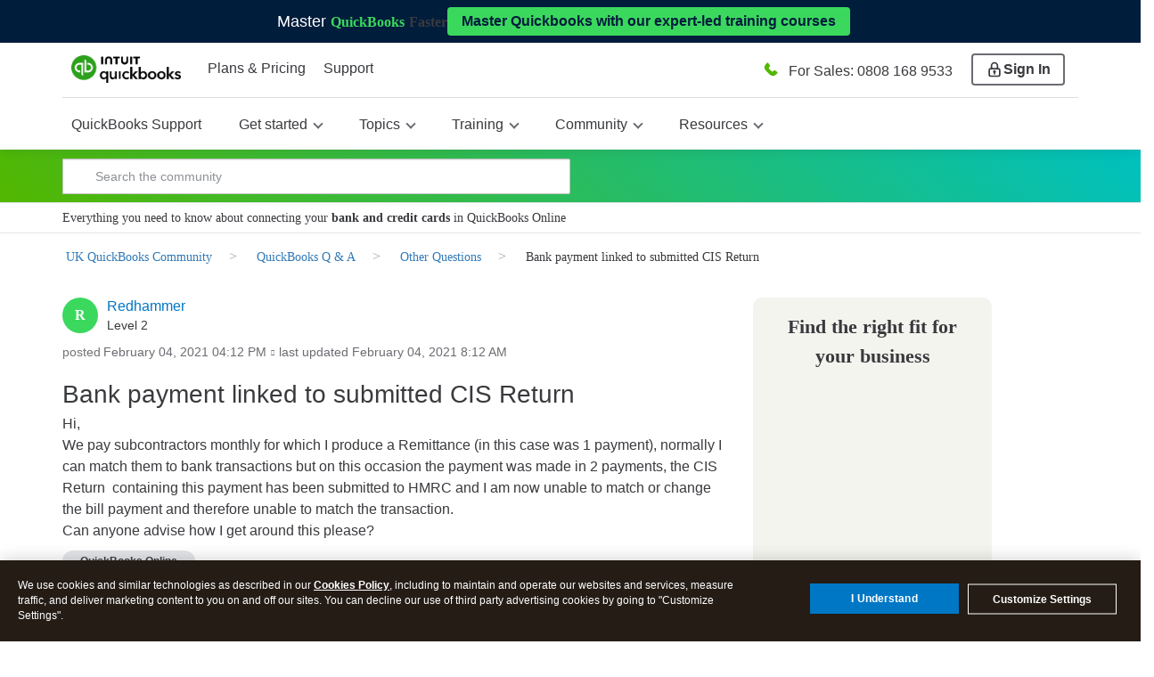

--- FILE ---
content_type: text/css; charset=utf-8
request_url: https://plugin.intuitcdn.net/web-renderer/2287.7cdd0a1e63ad390e.css
body_size: 2264
content:
/*!
 * @appfabric-plugin/web-renderer
 * Copyright (c) 2025 - Present Intuit Inc. All rights reserved. Unauthorized reproduction is a violation of applicable law. This material contains certain confidential and proprietary information and trade secrets of Intuit Inc.
 */
.Badge-badge-590dfba{font-family:Avenir Next forINTUIT,Avenir,Helvetica,Arial,sans-serif;font-family:var(--ids-d1b22b);font-style:normal;margin-top:0;margin-bottom:0;padding:0;font-weight:400;font-weight:var(--ids-fc0799,400);font-size:12px;font-size:var(--ids-40d8b2,12px);line-height:1.5;line-height:var(--ids-94329f,1.5);font-family:inherit;flex-direction:row}.Badge-badge-590dfba strong{font-weight:600;font-weight:var(--ids-b969b9,600)}.Badge-iconFix-6274ab9{position:relative}.Badge-value-00c9355{white-space:nowrap;text-transform:uppercase;text-transform:var(--ids-4ec3e5,uppercase);color:#ffffff;color:var(--ids-30eec6);font-weight:600;font-weight:var(--ids-a8c75a,600)}.Badge-dot-558730e .Badge-value-00c9355{height:8px;height:var(--ids-152b29,8px);width:8px;width:var(--ids-691f3b,8px);border-radius:9999px;border-radius:var(--ids-0cda53,9999px)}.Badge-rect-f9694e9 .Badge-value-00c9355{border-radius:4px;border-radius:var(--ids-54cd66,4px);padding:0 4px;padding:var(--ids-198233,0) var(--ids-111f83,4px)}.Badge-label-24c4e74{margin-left:8px;margin-left:var(--ids-cd177a);font-weight:600;color:#ffffff;color:var(--ids-30eec6)}.Badge-dot-558730e>.Badge-label-24c4e74,.Badge-round-42dd641>.Badge-label-24c4e74{font-family:Avenir Next forINTUIT,Avenir,Helvetica,Arial,sans-serif;font-family:var(--ids-d1b22b);font-style:normal;margin-top:0;margin-bottom:0;padding:0;font-weight:400;font-weight:var(--ids-030698,400);font-size:14px;font-size:var(--ids-1af9b5,14px);line-height:1.5;line-height:var(--ids-8c7f32,1.5);margin-left:8px;margin-left:var(--ids-cd177a);color:#393a3d;color:var(--ids-b4506b,#393a3d);font-weight:500;font-weight:var(--ids-dd000a,500)}.Badge-dot-558730e>.Badge-label-24c4e74 strong,.Badge-round-42dd641>.Badge-label-24c4e74 strong{font-weight:600;font-weight:var(--ids-a54545,600)}.Badge-badge-590dfba,.Badge-iconFix-6274ab9,.Badge-round-42dd641 .Badge-value-00c9355{display:flex;justify-content:center;align-items:center}.Badge-left-align-8749fdb{justify-content:flex-start}.Badge-right-align-575fd22{justify-content:flex-end}.Badge-error-751faf0 svg{height:20px;height:var(--ids-f9c0e6);width:20px;width:var(--ids-f0bbfc)}.Badge-error-751faf0 svg.Badge-icon-prefab-92fc9e5.Badge-foreground-01c2302{color:#ffffff;color:var(--ids-3ff4aa)}.Badge-error-751faf0 svg.Badge-icon-prefab-92fc9e5.Badge-background-9c0e9da{color:#d52b1e;color:var(--ids-55eb21)}.Badge-error-751faf0 svg:not(.Badge-icon-prefab-92fc9e5)>circle{fill:#d52b1e;fill:var(--ids-55eb21)}.Badge-error-751faf0 svg:not(.Badge-icon-prefab-92fc9e5)>path:not(:first-child){fill:#ffffff;fill:var(--ids-3ff4aa)}.Badge-error-751faf0 svg:not(.Badge-icon-prefab-92fc9e5)>path:first-child{fill:#d52b1e;fill:var(--ids-55eb21)}.Badge-error-751faf0.Badge-dot-558730e>.Badge-value-00c9355,.Badge-error-751faf0.Badge-rect-f9694e9>.Badge-value-00c9355{background-color:#d52b1e;background-color:var(--ids-dcaaba,#d52b1e);color:#fff;color:var(--ids-c68679,#fff)}.Badge-pending-a8200b4 svg{height:20px;height:var(--ids-f9c0e6);width:20px;width:var(--ids-f0bbfc)}.Badge-pending-a8200b4 svg.Badge-icon-prefab-92fc9e5.Badge-foreground-01c2302{color:#ffffff;color:var(--ids-576bc7)}.Badge-pending-a8200b4 svg.Badge-icon-prefab-92fc9e5.Badge-background-9c0e9da{color:#6b6c72;color:var(--ids-bbe7db)}.Badge-pending-a8200b4 svg:not(.Badge-icon-prefab-92fc9e5)>circle{fill:#6b6c72;fill:var(--ids-bbe7db)}.Badge-pending-a8200b4 svg:not(.Badge-icon-prefab-92fc9e5)>path:not(:first-child){fill:#ffffff;fill:var(--ids-576bc7)}.Badge-pending-a8200b4 svg:not(.Badge-icon-prefab-92fc9e5)>path:first-child{fill:#6b6c72;fill:var(--ids-bbe7db)}.Badge-pending-a8200b4.Badge-dot-558730e>.Badge-value-00c9355,.Badge-pending-a8200b4.Badge-rect-f9694e9>.Badge-value-00c9355{background-color:#6b6c72;background-color:var(--ids-5f2985,#6b6c72);color:#fff;color:var(--ids-1a7547,#fff)}.Badge-warning-d387e17 svg{height:20px;height:var(--ids-f9c0e6);width:20px;width:var(--ids-f0bbfc)}.Badge-warning-d387e17 svg.Badge-icon-prefab-92fc9e5.Badge-foreground-01c2302{color:#ffffff;color:var(--ids-7717bc)}.Badge-warning-d387e17 svg.Badge-icon-prefab-92fc9e5.Badge-background-9c0e9da{color:#ff6a00;color:var(--ids-79e289)}.Badge-warning-d387e17 svg:not(.Badge-icon-prefab-92fc9e5)>circle{fill:#ff6a00;fill:var(--ids-79e289)}.Badge-warning-d387e17 svg:not(.Badge-icon-prefab-92fc9e5)>path:not(:first-child){fill:#ffffff;fill:var(--ids-7717bc)}.Badge-warning-d387e17 svg:not(.Badge-icon-prefab-92fc9e5)>path:first-child{fill:#ff6a00;fill:var(--ids-79e289)}.Badge-warning-d387e17.Badge-dot-558730e>.Badge-value-00c9355,.Badge-warning-d387e17.Badge-rect-f9694e9>.Badge-value-00c9355{background-color:#ff6a00;background-color:var(--ids-7f8558,#ff6a00);color:#fff;color:var(--ids-f3f252,#fff)}.Badge-info-9c7b3a4 svg{height:20px;height:var(--ids-f9c0e6);width:20px;width:var(--ids-f0bbfc)}.Badge-info-9c7b3a4 svg.Badge-icon-prefab-92fc9e5.Badge-foreground-01c2302{color:#ffffff;color:var(--ids-e85f62)}.Badge-info-9c7b3a4 svg.Badge-icon-prefab-92fc9e5.Badge-background-9c0e9da{color:#0077c5;color:var(--ids-c06365)}.Badge-info-9c7b3a4 svg:not(.Badge-icon-prefab-92fc9e5)>circle{fill:#0077c5;fill:var(--ids-c06365)}.Badge-info-9c7b3a4 svg:not(.Badge-icon-prefab-92fc9e5)>path:not(:first-child){fill:#ffffff;fill:var(--ids-e85f62)}.Badge-info-9c7b3a4 svg:not(.Badge-icon-prefab-92fc9e5)>path:first-child{fill:#0077c5;fill:var(--ids-c06365)}.Badge-info-9c7b3a4.Badge-dot-558730e>.Badge-value-00c9355,.Badge-info-9c7b3a4.Badge-rect-f9694e9>.Badge-value-00c9355{background-color:#0077c5;background-color:var(--ids-9c3c48,#0077c5);color:#fff;color:var(--ids-131300,#fff)}.Badge-success-19a02de svg{height:20px;height:var(--ids-f9c0e6);width:20px;width:var(--ids-f0bbfc)}.Badge-success-19a02de svg.Badge-icon-prefab-92fc9e5.Badge-foreground-01c2302{color:#ffffff;color:var(--ids-3875d7)}.Badge-success-19a02de svg.Badge-icon-prefab-92fc9e5.Badge-background-9c0e9da{color:#108000;color:var(--ids-34c1a5)}.Badge-success-19a02de svg:not(.Badge-icon-prefab-92fc9e5)>circle{fill:#108000;fill:var(--ids-34c1a5)}.Badge-success-19a02de svg:not(.Badge-icon-prefab-92fc9e5)>path:not(:first-child){fill:#ffffff;fill:var(--ids-3875d7)}.Badge-success-19a02de svg:not(.Badge-icon-prefab-92fc9e5)>path:first-child{fill:#108000;fill:var(--ids-34c1a5)}.Badge-success-19a02de.Badge-dot-558730e>.Badge-value-00c9355,.Badge-success-19a02de.Badge-rect-f9694e9>.Badge-value-00c9355{background-color:#108000;background-color:var(--ids-750ad9,#108000);color:#fff;color:var(--ids-3acf7a,#fff)}.Badge-draft-219ed26 svg{height:20px;height:var(--ids-f9c0e6);width:20px;width:var(--ids-f0bbfc)}.Badge-draft-219ed26 svg.Badge-icon-prefab-92fc9e5.Badge-foreground-01c2302{color:#ffffff;color:var(--ids-ba99f6)}.Badge-draft-219ed26 svg.Badge-icon-prefab-92fc9e5.Badge-background-9c0e9da{color:#d4d7dc;color:var(--ids-b52633)}.Badge-draft-219ed26 svg:not(.Badge-icon-prefab-92fc9e5)>circle{fill:#d4d7dc;fill:var(--ids-b52633)}.Badge-draft-219ed26 svg:not(.Badge-icon-prefab-92fc9e5)>path:not(:first-child){fill:#ffffff;fill:var(--ids-ba99f6)}.Badge-draft-219ed26 svg:not(.Badge-icon-prefab-92fc9e5)>path:first-child{fill:#d4d7dc;fill:var(--ids-b52633)}.Badge-draft-219ed26.Badge-dot-558730e>.Badge-value-00c9355,.Badge-draft-219ed26.Badge-rect-f9694e9>.Badge-value-00c9355{background-color:#d4d7dc;background-color:var(--ids-286297,#d4d7dc);color:#6b6c72;color:var(--ids-0c4da7,#6b6c72)}.Badge-new-e4c20ca.Badge-dot-558730e>.Badge-value-00c9355,.Badge-new-e4c20ca.Badge-rect-f9694e9>.Badge-value-00c9355{background-color:#c9007a;background-color:var(--ids-309e72,#c9007a);color:#fff;color:var(--ids-607105,#fff)}.Badge-beta-bd4cfc8.Badge-dot-558730e>.Badge-value-00c9355,.Badge-beta-bd4cfc8.Badge-rect-f9694e9>.Badge-value-00c9355{background-color:#008481;background-color:var(--ids-69dca3,#008481);color:#fff;color:var(--ids-1cad3f,#fff)}.Badge-numeric-86ad956 .Badge-value-00c9355{background-color:#6b6c72;background-color:var(--ids-4587f3,#6b6c72);border-radius:4px;border-radius:var(--ids-16645e,4px)}.Badge-creditkarma-f478b94.Badge-light-1707403{--ids-d1b22b:National2,Avenir Next forINTUIT,Avenir,Helvetica,Arial,sans-serif;--ids-b4506b:#000000;--ids-55eb21:#c74900;--ids-dcaaba:#c74900;--ids-bbe7db:#55595b;--ids-5f2985:#55595b;--ids-79e289:#ffc402;--ids-7f8558:#ffc402;--ids-c06365:#007c9a;--ids-9c3c48:#007c9a;--ids-34c1a5:#008600;--ids-750ad9:#008600;--ids-b52633:#d5dee3;--ids-286297:#d5dee3;--ids-0c4da7:#000000;--ids-309e72:#d72792;--ids-69dca3:#00828d;--ids-4587f3:#55595b}.Badge-creditkarma-f478b94.Badge-dark-e8e1eb0{--ids-d1b22b:National2,Avenir Next forINTUIT,Avenir,Helvetica,Arial,sans-serif;--ids-30eec6:#21262a;--ids-3ff4aa:#21262a;--ids-c68679:#21262a;--ids-576bc7:#21262a;--ids-1a7547:#21262a;--ids-7717bc:#21262a;--ids-f3f252:#21262a;--ids-e85f62:#21262a;--ids-131300:#21262a;--ids-3875d7:#21262a;--ids-3acf7a:#21262a;--ids-ba99f6:#21262a;--ids-0c4da7:#eceef1;--ids-607105:#21262a;--ids-69dca3:#07c4d9;--ids-1cad3f:#21262a}:root{--ids-d1b22b:Avenir Next forINTUIT,Avenir,Helvetica,Arial,sans-serif;--ids-30eec6:#ffffff;--ids-cd177a:8px;--ids-f9c0e6:20px;--ids-f0bbfc:20px;--ids-3ff4aa:#ffffff;--ids-55eb21:#d52b1e;--ids-576bc7:#ffffff;--ids-bbe7db:#6b6c72;--ids-7717bc:#ffffff;--ids-79e289:#ff6a00;--ids-e85f62:#ffffff;--ids-c06365:#0077c5;--ids-3875d7:#ffffff;--ids-34c1a5:#108000;--ids-ba99f6:#ffffff;--ids-b52633:#d4d7dc}.Badge-dark-e8e1eb0{--ids-fc0799:500;--ids-b969b9:700;--ids-030698:500;--ids-a54545:700;--ids-30eec6:#282828;--ids-b4506b:#eceef1;--ids-3ff4aa:#282828;--ids-55eb21:#ff8979;--ids-dcaaba:#ff8979;--ids-c68679:#282828;--ids-576bc7:#282828;--ids-bbe7db:#babec5;--ids-5f2985:#babec5;--ids-1a7547:#282828;--ids-7717bc:#282828;--ids-79e289:#ffac61;--ids-7f8558:#ffac61;--ids-f3f252:#282828;--ids-e85f62:#282828;--ids-c06365:#34bfff;--ids-9c3c48:#34bfff;--ids-131300:#282828;--ids-3875d7:#282828;--ids-34c1a5:#53b700;--ids-750ad9:#53b700;--ids-3acf7a:#282828;--ids-ba99f6:#282828;--ids-b52633:rgba(107, 108, 114,  0.85);--ids-286297:rgba(107, 108, 114,  0.85);--ids-0c4da7:#babec5;--ids-309e72:#ff88ec;--ids-607105:#282828;--ids-69dca3:#15efe9;--ids-1cad3f:#282828;--ids-4587f3:#babec5}.Badge-intuitnext-a8c8bd4.Badge-light-1707403{--ids-b4506b:#21262a;--ids-55eb21:#db334d;--ids-dcaaba:#db334d;--ids-bbe7db:#5d686f;--ids-5f2985:#5d686f;--ids-79e289:#c84f00;--ids-7f8558:#c84f00;--ids-c06365:#2b77cc;--ids-9c3c48:#2b77cc;--ids-34c1a5:#00892e;--ids-750ad9:#00892e;--ids-b52633:#d5dee3;--ids-286297:#d5dee3;--ids-0c4da7:#5d686f;--ids-309e72:#d72792;--ids-69dca3:#00828d;--ids-4587f3:#5d686f}.Badge-intuitnext-a8c8bd4.Badge-dark-e8e1eb0{--ids-30eec6:#000000;--ids-b4506b:#f0f4f6;--ids-3ff4aa:#000000;--ids-55eb21:#f7576c;--ids-dcaaba:#f7576c;--ids-c68679:#000000;--ids-576bc7:#000000;--ids-bbe7db:#9aa7b0;--ids-5f2985:#9aa7b0;--ids-1a7547:#000000;--ids-7717bc:#000000;--ids-79e289:#f88a42;--ids-7f8558:#f88a42;--ids-f3f252:#000000;--ids-e85f62:#000000;--ids-c06365:#3492ef;--ids-9c3c48:#3492ef;--ids-131300:#000000;--ids-3875d7:#000000;--ids-34c1a5:#00a63b;--ids-750ad9:#00a63b;--ids-3acf7a:#000000;--ids-ba99f6:#000000;--ids-b52633:#4c555b;--ids-286297:#4c555b;--ids-0c4da7:#9aa7b0;--ids-309e72:#f54bac;--ids-607105:#000000;--ids-69dca3:#00b3c2;--ids-1cad3f:#000000;--ids-4587f3:#9aa7b0}.Badge-mailchimp-5e48106.Badge-light-1707403{--ids-d1b22b:Graphik Web,Helvetica Neue,Helvetica,Arial,Verdana,sans-serif;--ids-4ec3e5:none;--ids-30eec6:#241c15;--ids-a8c75a:400;--ids-198233:2px;--ids-111f83:8px;--ids-b4506b:#241c15;--ids-dd000a:400;--ids-f9c0e6:24px;--ids-f0bbfc:24px;--ids-55eb21:#a73205;--ids-dcaaba:#fbcfbd;--ids-c68679:#241c15;--ids-576bc7:#241c15;--ids-bbe7db:#efeeea;--ids-5f2985:#efeeea;--ids-1a7547:#241c15;--ids-79e289:#d99536;--ids-7f8558:#fbeeca;--ids-f3f252:#241c15;--ids-c06365:#241c15;--ids-9c3c48:#c5dbf2;--ids-131300:#241c15;--ids-34c1a5:#008547;--ids-750ad9:#d8eacc;--ids-3acf7a:#241c15;--ids-ba99f6:#241c15;--ids-b52633:#efeeea;--ids-286297:#efeeea;--ids-0c4da7:#241c15;--ids-309e72:#f9e0fa;--ids-607105:#241c15;--ids-69dca3:#f9e0fa;--ids-1cad3f:#241c15;--ids-4587f3:#efeeea}.Badge-mailchimp-5e48106.Badge-dark-e8e1eb0{--ids-d1b22b:Graphik Web,Helvetica Neue,Helvetica,Arial,Verdana,sans-serif;--ids-4ec3e5:none;--ids-30eec6:#ffffff;--ids-a8c75a:400;--ids-198233:2px;--ids-111f83:8px;--ids-b4506b:#ffffff;--ids-dd000a:400;--ids-f9c0e6:24px;--ids-f0bbfc:24px;--ids-3ff4aa:#241c15;--ids-dcaaba:#50140F;--ids-c68679:#ffffff;--ids-576bc7:#ffffff;--ids-bbe7db:#6b6c72;--ids-5f2985:#6b6c72;--ids-1a7547:#ffffff;--ids-7717bc:#241c15;--ids-7f8558:#4F2811;--ids-f3f252:#ffffff;--ids-e85f62:#241c15;--ids-c06365:#ffffff;--ids-9c3c48:#1E272E;--ids-131300:#ffffff;--ids-3875d7:#241c15;--ids-750ad9:#203011;--ids-3acf7a:#ffffff;--ids-ba99f6:#ffffff;--ids-b52633:#6b6c72;--ids-286297:#6b6c72;--ids-0c4da7:#ffffff;--ids-309e72:#f9e0fa;--ids-607105:#ffffff;--ids-69dca3:#f9e0fa;--ids-1cad3f:#ffffff;--ids-4587f3:#6b6c72}.Badge-mint-2684048.Badge-light-1707403{--ids-b4506b:#21262a;--ids-55eb21:#c61c5a;--ids-dcaaba:#c61c5a;--ids-79e289:#c84f00;--ids-7f8558:#c84f00;--ids-c06365:#205ea3;--ids-9c3c48:#205ea3;--ids-34c1a5:#1b8381;--ids-750ad9:#1b8381;--ids-b52633:#d5dee3;--ids-286297:#d5dee3;--ids-69dca3:#037c8f}.Badge-mint-2684048.Badge-dark-e8e1eb0{--ids-30eec6:#21262a;--ids-3ff4aa:#21262a;--ids-55eb21:#ffe0eb;--ids-dcaaba:#ffe0eb;--ids-c68679:#21262a;--ids-576bc7:#21262a;--ids-bbe7db:#ffffff;--ids-5f2985:#ffffff;--ids-1a7547:#21262a;--ids-7717bc:#21262a;--ids-79e289:#ffcc9e;--ids-7f8558:#ffcc9e;--ids-f3f252:#21262a;--ids-e85f62:#21262a;--ids-c06365:#aae1ff;--ids-9c3c48:#aae1ff;--ids-131300:#21262a;--ids-3875d7:#21262a;--ids-34c1a5:#7df8c4;--ids-750ad9:#7df8c4;--ids-3acf7a:#21262a;--ids-ba99f6:#21262a;--ids-0c4da7:#ffffff;--ids-309e72:#ffbed6;--ids-607105:#21262a;--ids-69dca3:#dffdf5;--ids-1cad3f:#21262a;--ids-4587f3:#ffffff}.Badge-quickbookshorizon-3d0ae3c.Badge-light-1707403,.Badge-quickbooksnext-c5cbf2f.Badge-light-1707403{--ids-b4506b:#21262a;--ids-55eb21:#db334d;--ids-dcaaba:#db334d;--ids-bbe7db:#5d686f;--ids-5f2985:#5d686f;--ids-79e289:#e56c1d;--ids-7f8558:#e56c1d;--ids-c06365:#2b77cc;--ids-9c3c48:#2b77cc;--ids-34c1a5:#00892e;--ids-750ad9:#00892e;--ids-0c4da7:#5d686f;--ids-309e72:#d72792;--ids-69dca3:#00828d;--ids-4587f3:#5d686f}.Badge-quickbookshorizon-3d0ae3c.Badge-dark-e8e1eb0,.Badge-quickbooksnext-c5cbf2f.Badge-dark-e8e1eb0{--ids-30eec6:#181c1f;--ids-b4506b:#f0f4f6;--ids-3ff4aa:#181c1f;--ids-55eb21:#ff808c;--ids-dcaaba:#ff808c;--ids-c68679:#181c1f;--ids-576bc7:#181c1f;--ids-bbe7db:#adbac2;--ids-5f2985:#adbac2;--ids-1a7547:#181c1f;--ids-7717bc:#181c1f;--ids-79e289:#fca354;--ids-7f8558:#fca354;--ids-f3f252:#181c1f;--ids-e85f62:#181c1f;--ids-c06365:#5dabff;--ids-9c3c48:#5dabff;--ids-131300:#181c1f;--ids-3875d7:#181c1f;--ids-34c1a5:#3bd85e;--ids-750ad9:#3bd85e;--ids-3acf7a:#181c1f;--ids-ba99f6:#181c1f;--ids-0c4da7:#adbac2;--ids-309e72:#ff95d3;--ids-607105:#181c1f;--ids-69dca3:#38e8f6;--ids-1cad3f:#181c1f;--ids-4587f3:#adbac2}.Badge-ttexpress-6a3dbdd.Badge-light-1707403,.Badge-ttfullservice-4604400.Badge-light-1707403,.Badge-turbotax-d2d13aa.Badge-light-1707403,.Badge-turbotaxmarketing-7b119a1.Badge-light-1707403{--ids-b4506b:#21262a;--ids-55eb21:#db334d;--ids-dcaaba:#db334d;--ids-bbe7db:#5d686f;--ids-5f2985:#5d686f;--ids-79e289:#c84f00;--ids-7f8558:#c84f00;--ids-c06365:#205ea3;--ids-9c3c48:#205ea3;--ids-34c1a5:#00856d;--ids-750ad9:#00856d;--ids-b52633:#d5dee3;--ids-286297:#d5dee3;--ids-0c4da7:#5d686f;--ids-309e72:#d72792;--ids-69dca3:#00828d;--ids-4587f3:#5d686f}.Badge-ttexpress-6a3dbdd.Badge-dark-e8e1eb0{--ids-30eec6:#00254a;--ids-b4506b:#ffffff;--ids-3ff4aa:#00254a;--ids-55eb21:#ff77c7;--ids-dcaaba:#ff77c7;--ids-c68679:#00254a;--ids-576bc7:#00254a;--ids-1a7547:#00254a;--ids-7717bc:#00254a;--ids-79e289:#f9c741;--ids-7f8558:#f9c741;--ids-f3f252:#00254a;--ids-e85f62:#00254a;--ids-131300:#00254a;--ids-3875d7:#00254a;--ids-34c1a5:#50fbd4;--ids-750ad9:#50fbd4;--ids-3acf7a:#00254a;--ids-ba99f6:#00254a;--ids-607105:#00254a;--ids-69dca3:#07c4d9;--ids-1cad3f:#00254a}.Badge-ttfullservice-4604400.Badge-dark-e8e1eb0,.Badge-turbotax-d2d13aa.Badge-dark-e8e1eb0,.Badge-turbotaxmarketing-7b119a1.Badge-dark-e8e1eb0{--ids-30eec6:#21262a;--ids-3ff4aa:#21262a;--ids-c68679:#21262a;--ids-576bc7:#21262a;--ids-1a7547:#21262a;--ids-7717bc:#21262a;--ids-f3f252:#21262a;--ids-e85f62:#21262a;--ids-131300:#21262a;--ids-3875d7:#21262a;--ids-3acf7a:#21262a;--ids-ba99f6:#21262a;--ids-607105:#21262a;--ids-69dca3:#07c4d9;--ids-1cad3f:#21262a}
/*# sourceMappingURL=main.css.map */

/*# sourceMappingURL=2287.7cdd0a1e63ad390e.css.map*/

--- FILE ---
content_type: text/css; charset=utf-8
request_url: https://plugin.intuitcdn.net/web-renderer/6568.75988cfe2bf0013d.css
body_size: 1816
content:
/*!
 * @appfabric-plugin/web-renderer
 * Copyright (c) 2025 - Present Intuit Inc. All rights reserved. Unauthorized reproduction is a violation of applicable law. This material contains certain confidential and proprietary information and trade secrets of Intuit Inc.
 */
.Typography-dark-3f64db1{-webkit-font-smoothing:antialiased;-moz-osx-font-smoothing:grayscale;--ids-03f501:500;--ids-4f8b1f:700;--ids-53f4a4:500;--ids-b01d4e:700;--ids-fcb9df:500;--ids-5ea72e:700;--ids-d1b7f5:500;--ids-c8d98a:700}.Typography-display-1-aa16709{font-family:Avenir Next forINTUIT,Avenir,Helvetica,Arial,sans-serif;font-family:var(--ids-ceb4e9);font-style:normal;margin-top:0;margin-bottom:0;padding:0;font-weight:700;font-weight:var(--ids-1e0740,700);font-size:84px;font-size:var(--ids-556200,84px);line-height:1.3;line-height:var(--ids-c65abc,1.3)}.Typography-display-1-aa16709 strong{font-weight:700;font-weight:var(--ids-ab1362,700)}.Typography-display-1-aa16709.Typography-ramp-medium-c7c7c13{font-size:72px;font-size:var(--ids-57eb72)}@media (max-width:992px){.Typography-display-1-aa16709{font-size:72px;font-size:var(--ids-57eb72)}}.Typography-display-2-645794a{font-family:Avenir Next forINTUIT,Avenir,Helvetica,Arial,sans-serif;font-family:var(--ids-ceb4e9);font-style:normal;margin-top:0;margin-bottom:0;padding:0;font-weight:700;font-weight:var(--ids-7879cd,700);font-size:72px;font-size:var(--ids-6bf844,72px);line-height:1.3;line-height:var(--ids-cbdb11,1.3)}.Typography-display-2-645794a strong{font-weight:700;font-weight:var(--ids-3cb5e9,700)}.Typography-display-2-645794a.Typography-ramp-medium-c7c7c13{font-size:60px;font-size:var(--ids-db0e34)}@media (max-width:992px){.Typography-display-2-645794a{font-size:60px;font-size:var(--ids-db0e34)}}.Typography-display-3-a994d08{font-family:Avenir Next forINTUIT,Avenir,Helvetica,Arial,sans-serif;font-family:var(--ids-ceb4e9);font-style:normal;margin-top:0;margin-bottom:0;padding:0;font-weight:700;font-weight:var(--ids-297ac9,700);font-size:60px;font-size:var(--ids-b213c5,60px);line-height:1.3;line-height:var(--ids-9d02b7,1.3)}.Typography-display-3-a994d08 strong{font-weight:700;font-weight:var(--ids-c8bf82,700)}.Typography-display-3-a994d08.Typography-ramp-medium-c7c7c13{font-size:48px;font-size:var(--ids-8eba87)}@media (max-width:992px){.Typography-display-3-a994d08{font-size:48px;font-size:var(--ids-8eba87)}}.Typography-display-4-6d38058{font-family:Avenir Next forINTUIT,Avenir,Helvetica,Arial,sans-serif;font-family:var(--ids-ceb4e9);font-style:normal;margin-top:0;margin-bottom:0;padding:0;font-weight:700;font-weight:var(--ids-9fb241,700);font-size:48px;font-size:var(--ids-3026b1,48px);line-height:1.3;line-height:var(--ids-5ca9de,1.3)}.Typography-display-4-6d38058 strong{font-weight:700;font-weight:var(--ids-9ae687,700)}.Typography-display-4-6d38058.Typography-ramp-medium-c7c7c13{font-size:40px;font-size:var(--ids-aa1a2a)}@media (max-width:992px){.Typography-display-4-6d38058{font-size:40px;font-size:var(--ids-aa1a2a)}}.Typography-headline-1-68a649f{font-family:Avenir Next forINTUIT,Avenir,Helvetica,Arial,sans-serif;font-family:var(--ids-6f3a0b);font-style:normal;margin-top:0;margin-bottom:0;padding:0;font-weight:600;font-weight:var(--ids-d1dfa5,600);font-size:48px;font-size:var(--ids-9ae3ae,48px);line-height:1.3;line-height:var(--ids-e8bae0,1.3)}.Typography-headline-1-68a649f strong{font-weight:700;font-weight:var(--ids-9b0a30,700)}.Typography-headline-1-68a649f.Typography-ramp-medium-c7c7c13{font-size:40px;font-size:var(--ids-4affa3)}@media (max-width:992px){.Typography-headline-1-68a649f{font-size:40px;font-size:var(--ids-4affa3)}}.Typography-headline-2-161d330{font-family:Avenir Next forINTUIT,Avenir,Helvetica,Arial,sans-serif;font-family:var(--ids-6f3a0b);font-style:normal;margin-top:0;margin-bottom:0;padding:0;font-weight:600;font-weight:var(--ids-d603df,600);font-size:40px;font-size:var(--ids-acfbbc,40px);line-height:1.3;line-height:var(--ids-956734,1.3)}.Typography-headline-2-161d330 strong{font-weight:700;font-weight:var(--ids-4cee96,700)}.Typography-headline-2-161d330.Typography-ramp-medium-c7c7c13{font-size:34px;font-size:var(--ids-18b98a)}@media (max-width:992px){.Typography-headline-2-161d330{font-size:34px;font-size:var(--ids-18b98a)}}.Typography-headline-3-be4a7cc{font-family:Avenir Next forINTUIT,Avenir,Helvetica,Arial,sans-serif;font-family:var(--ids-6f3a0b);font-style:normal;margin-top:0;margin-bottom:0;padding:0;font-weight:600;font-weight:var(--ids-a6d56d,600);font-size:34px;font-size:var(--ids-a589ba,34px);line-height:1.3;line-height:var(--ids-d1a293,1.3)}.Typography-headline-3-be4a7cc strong{font-weight:700;font-weight:var(--ids-0b976a,700)}.Typography-headline-3-be4a7cc.Typography-ramp-medium-c7c7c13{font-size:28px;font-size:var(--ids-82ffbe)}@media (max-width:992px){.Typography-headline-3-be4a7cc{font-size:28px;font-size:var(--ids-82ffbe)}}.Typography-headline-4-fd15169{font-family:Avenir Next forINTUIT,Avenir,Helvetica,Arial,sans-serif;font-family:var(--ids-6f3a0b);font-style:normal;margin-top:0;margin-bottom:0;padding:0;font-weight:500;font-weight:var(--ids-a14fa3,500);font-size:28px;font-size:var(--ids-f97de3,28px);line-height:1.3;line-height:var(--ids-b6dbfa,1.3)}.Typography-headline-4-fd15169 strong{font-weight:700;font-weight:var(--ids-08d6b4,700)}.Typography-headline-4-fd15169.Typography-ramp-medium-c7c7c13{font-size:24px;font-size:var(--ids-418a4a)}@media (max-width:992px){.Typography-headline-4-fd15169{font-size:24px;font-size:var(--ids-418a4a)}}.Typography-headline-5-edf0359{font-family:Avenir Next forINTUIT,Avenir,Helvetica,Arial,sans-serif;font-family:var(--ids-6f3a0b);font-style:normal;margin-top:0;margin-bottom:0;padding:0;font-weight:500;font-weight:var(--ids-6944e6,500);font-size:24px;font-size:var(--ids-10cd16,24px);line-height:1.3;line-height:var(--ids-6fa6b1,1.3)}.Typography-headline-5-edf0359 strong{font-weight:700;font-weight:var(--ids-39ee81,700)}.Typography-headline-5-edf0359.Typography-ramp-medium-c7c7c13{font-size:24px;font-size:var(--ids-0d58a8)}@media (max-width:992px){.Typography-headline-5-edf0359{font-size:24px;font-size:var(--ids-0d58a8)}}.Typography-headline-6-64a57f3{font-family:Avenir Next forINTUIT,Avenir,Helvetica,Arial,sans-serif;font-family:var(--ids-6f3a0b);font-style:normal;margin-top:0;margin-bottom:0;padding:0;font-weight:500;font-weight:var(--ids-e566c6,500);font-size:20px;font-size:var(--ids-02379f,20px);line-height:1.3;line-height:var(--ids-3cf0cb,1.3)}.Typography-headline-6-64a57f3 strong{font-weight:700;font-weight:var(--ids-1cf8f6,700)}.Typography-headline-6-64a57f3.Typography-ramp-medium-c7c7c13{font-size:20px;font-size:var(--ids-02b018)}@media (max-width:992px){.Typography-headline-6-64a57f3{font-size:20px;font-size:var(--ids-02b018)}}.Typography-body-1-4edd56c{font-family:Avenir Next forINTUIT,Avenir,Helvetica,Arial,sans-serif;font-family:var(--ids-314ba2);font-style:normal;margin-top:0;margin-bottom:0;padding:0;font-weight:400;font-weight:var(--ids-03f501,400);font-size:20px;font-size:var(--ids-f99ffc,20px);line-height:1.5;line-height:var(--ids-1a579d,1.5)}.Typography-body-1-4edd56c strong{font-weight:600;font-weight:var(--ids-4f8b1f,600)}.Typography-body-1-4edd56c.Typography-ramp-medium-c7c7c13{font-size:16px;font-size:var(--ids-4de70d)}@media (max-width:992px){.Typography-body-1-4edd56c{font-size:16px;font-size:var(--ids-4de70d)}}.Typography-body-2-4cabbfd{font-family:Avenir Next forINTUIT,Avenir,Helvetica,Arial,sans-serif;font-family:var(--ids-314ba2);font-style:normal;margin-top:0;margin-bottom:0;padding:0;font-weight:400;font-weight:var(--ids-53f4a4,400);font-size:16px;font-size:var(--ids-a35cdb,16px);line-height:1.5;line-height:var(--ids-ae62bb,1.5)}.Typography-body-2-4cabbfd strong{font-weight:600;font-weight:var(--ids-b01d4e,600)}.Typography-body-3-1afb7d3{font-family:Avenir Next forINTUIT,Avenir,Helvetica,Arial,sans-serif;font-family:var(--ids-314ba2);font-style:normal;margin-top:0;margin-bottom:0;padding:0;font-weight:400;font-weight:var(--ids-fcb9df,400);font-size:14px;font-size:var(--ids-812632,14px);line-height:1.5;line-height:var(--ids-9733b1,1.5)}.Typography-body-3-1afb7d3 strong{font-weight:600;font-weight:var(--ids-5ea72e,600)}.Typography-body-4-ee8b638{font-family:Avenir Next forINTUIT,Avenir,Helvetica,Arial,sans-serif;font-family:var(--ids-314ba2);font-style:normal;margin-top:0;margin-bottom:0;padding:0;font-weight:400;font-weight:var(--ids-d1b7f5,400);font-size:12px;font-size:var(--ids-d8269c,12px);line-height:1.5;line-height:var(--ids-8ad259,1.5)}.Typography-body-4-ee8b638 strong{font-weight:600;font-weight:var(--ids-c8d98a,600)}.Typography-fw-300-e57d3cd,.Typography-thin-32d0d36{font-weight:200;font-weight:var(--ids-ae0cae,200)}.Typography-fw-400-c63ec06,.Typography-regular-33592ce{font-weight:400;font-weight:var(--ids-f0a3b9,400)}.Typography-fw-500-74c32c8,.Typography-medium-5c98cdf,strong.Typography-fw-500-74c32c8,strong.Typography-medium-5c98cdf{font-weight:500;font-weight:var(--ids-686036,500)}.Typography-demi-6e046fb,.Typography-fw-600-75f82b6,strong.Typography-demi-6e046fb,strong.Typography-fw-600-75f82b6{font-weight:600;font-weight:var(--ids-0e3989,600)}.Typography-bold-3675017,.Typography-fw-700-8314739,strong.Typography-bold-3675017,strong.Typography-fw-700-8314739{font-weight:700;font-weight:var(--ids-3c6b75,700)}.Typography-fw-800-e8d368d,.Typography-heavy-c3e5f77,strong.Typography-fw-800-e8d368d,strong.Typography-heavy-c3e5f77{font-weight:800;font-weight:var(--ids-a69ecb,800)}.Typography-creditkarma-2e2c1a5.Typography-dark-3f64db1,.Typography-creditkarma-2e2c1a5.Typography-light-7f39290{--ids-ceb4e9:National2,Avenir Next forINTUIT,Avenir,Helvetica,Arial,sans-serif;--ids-6f3a0b:National2,Avenir Next forINTUIT,Avenir,Helvetica,Arial,sans-serif;--ids-314ba2:National2,Avenir Next forINTUIT,Avenir,Helvetica,Arial,sans-serif;--ids-9fb241:600;--ids-a14fa3:600;--ids-0d58a8:20px;--ids-e566c6:400;--ids-02b018:16px}:root{--ids-ceb4e9:Avenir Next forINTUIT,Avenir,Helvetica,Arial,sans-serif;--ids-6f3a0b:Avenir Next forINTUIT,Avenir,Helvetica,Arial,sans-serif;--ids-314ba2:Avenir Next forINTUIT,Avenir,Helvetica,Arial,sans-serif;--ids-57eb72:72px;--ids-db0e34:60px;--ids-8eba87:48px;--ids-aa1a2a:40px;--ids-4affa3:40px;--ids-18b98a:34px;--ids-82ffbe:28px;--ids-418a4a:24px;--ids-0d58a8:24px;--ids-02b018:20px;--ids-4de70d:16px}.Typography-mailchimp-f71c3f8.Typography-dark-3f64db1,.Typography-mailchimp-f71c3f8.Typography-light-7f39290{--ids-ceb4e9:Means Web,Georgia,Times,Times New Roman,serif;--ids-6f3a0b:Means Web,Georgia,Times,Times New Roman,serif;--ids-314ba2:Graphik Web,Helvetica Neue,Helvetica,Arial,Verdana,sans-serif;--ids-1e0740:400;--ids-556200:48px;--ids-ab1362:400;--ids-7879cd:400;--ids-6bf844:32px;--ids-3cb5e9:400;--ids-297ac9:400;--ids-b213c5:24px;--ids-c8bf82:400;--ids-9fb241:400;--ids-3026b1:20px;--ids-9ae687:400}.Typography-mint-6ea1a3f.Typography-dark-3f64db1,.Typography-mint-6ea1a3f.Typography-light-7f39290{--ids-d1dfa5:700;--ids-a6d56d:700;--ids-a14fa3:700;--ids-0d58a8:20px;--ids-e566c6:700;--ids-02b018:16px}.Typography-quickbooks-30ed443.Typography-dark-3f64db1,.Typography-quickbooks-30ed443.Typography-light-7f39290{--ids-d1dfa5:700;--ids-a6d56d:700;--ids-a14fa3:600;--ids-0d58a8:20px;--ids-02b018:16px}.Typography-ttexpress-efe0a81.Typography-dark-3f64db1,.Typography-ttexpress-efe0a81.Typography-light-7f39290,.Typography-ttfullservice-4f74f64.Typography-dark-3f64db1,.Typography-ttfullservice-4f74f64.Typography-light-7f39290,.Typography-turbotax-277c055.Typography-dark-3f64db1,.Typography-turbotax-277c055.Typography-light-7f39290,.Typography-turbotaxmarketing-a04dafe.Typography-dark-3f64db1,.Typography-turbotaxmarketing-a04dafe.Typography-light-7f39290{--ids-9fb241:600;--ids-a14fa3:600;--ids-0d58a8:20px;--ids-e566c6:400;--ids-02b018:16px}
/*# sourceMappingURL=main.css.map */

/*# sourceMappingURL=6568.75988cfe2bf0013d.css.map*/

--- FILE ---
content_type: text/css; charset=utf-8
request_url: https://plugin.intuitcdn.net/web-renderer/4452.f1cd4f595c6b666e.css
body_size: 725
content:
/*!
 * @appfabric-plugin/web-renderer
 * Copyright (c) 2025 - Present Intuit Inc. All rights reserved. Unauthorized reproduction is a violation of applicable law. This material contains certain confidential and proprietary information and trade secrets of Intuit Inc.
 */
.InlineValidationMessage-ivm-wrapper-81616a3{font-family:inherit;align-items:flex-start;display:flex;font-style:normal;opacity:1;margin-top:0;margin-top:var(--ids-c866de,0);margin-bottom:4px;margin-bottom:var(--ids-77ac9d,4px)}.InlineValidationMessage-ivm-message-container-9b6ff3d *{display:block}.InlineValidationMessage-ivm-message-52ad9b7{font-weight:500;font-weight:var(--ids-b1098a,500)}.InlineValidationMessage-ivm-description-0af570a{color:#6b6c72;color:var(--ids-d18902,#6b6c72)}.InlineValidationMessage-ivm-warning-74da072{color:#393A3D;color:var(--ids-4bdc07);fill:#ff6a00;fill:var(--ids-1bd5df,#ff6a00)}.InlineValidationMessage-ivm-error-d0cd690{color:#D52B1E;color:var(--ids-cb7932);fill:#D52B1E;fill:var(--ids-cb7932)}.InlineValidationMessage-ivm-invalid-7d7ebc9{color:#393A3D;color:var(--ids-4bdc07);fill:#6b6c72;fill:var(--ids-a2f5e8,#6b6c72)}.InlineValidationMessage-ivm-success-a7750fb{color:#393A3D;color:var(--ids-4bdc07);fill:#108000;fill:var(--ids-5d9dca,#108000)}.InlineValidationMessage-ivm-status-icon-d56c244{margin-right:8px;margin-right:var(--ids-ab361a,8px);display:flex;margin-top:1px}.InlineValidationMessage-creditkarma-7441afe.InlineValidationMessage-light-f78f06c{--ids-d18902:#55595B;--ids-4bdc07:#000000;--ids-1bd5df:#FFC402;--ids-cb7932:#C74900;--ids-a2f5e8:#55595B;--ids-5d9dca:#008600}.InlineValidationMessage-iep-ae5ecf7.InlineValidationMessage-light-f78f06c{--ids-d18902:#5D686F;--ids-4bdc07:#3C4348;--ids-1bd5df:#D99001;--ids-cb7932:#DB334D;--ids-a2f5e8:#5D686F;--ids-5d9dca:#00856D}:root{--ids-4bdc07:#393A3D;--ids-cb7932:#D52B1E}.InlineValidationMessage-dark-3c70f49{--ids-d18902:#E3E5E8;--ids-4bdc07:#ECEEF1;--ids-1bd5df:#FFAC61;--ids-cb7932:#FF8979;--ids-a2f5e8:#BABEC5;--ids-5d9dca:#53B700}.InlineValidationMessage-intuitnext-72b62e7.InlineValidationMessage-light-f78f06c{--ids-d18902:#3C4348;--ids-4bdc07:#21262A;--ids-1bd5df:#C84F00;--ids-cb7932:#DB334D;--ids-a2f5e8:#5D686F;--ids-5d9dca:#00892E}.InlineValidationMessage-intuitnext-72b62e7.InlineValidationMessage-dark-3c70f49{--ids-d18902:#E2E9ED;--ids-4bdc07:#F0F4F6;--ids-1bd5df:#F88A42;--ids-cb7932:#F7576C;--ids-a2f5e8:#9AA7B0;--ids-5d9dca:#00A63B}.InlineValidationMessage-mailchimp-0d02d9a.InlineValidationMessage-light-f78f06c{--ids-b1098a:400;--ids-d18902:rgba(36, 28, 21, 0.65);--ids-4bdc07:#241C15;--ids-1bd5df:#D99536;--ids-cb7932:#A73205;--ids-5d9dca:#008547}.InlineValidationMessage-mailchimp-0d02d9a.InlineValidationMessage-dark-3c70f49{--ids-d18902:rgba(255, 255, 255, 0.5);--ids-4bdc07:#FFFFFF}.InlineValidationMessage-mint-8f2b7f1.InlineValidationMessage-light-f78f06c{--ids-1bd5df:#FF8000;--ids-cb7932:#C61C5A;--ids-5d9dca:#1B8381}.InlineValidationMessage-mint-8f2b7f1.InlineValidationMessage-dark-3c70f49{--ids-1bd5df:#FFCC9E;--ids-cb7932:#FFE0EB;--ids-a2f5e8:#FFFFFF;--ids-5d9dca:#7DF8C4}.InlineValidationMessage-quickbooks-7dec56a.InlineValidationMessage-dark-3c70f49{--ids-d18902:#BABEC5}.InlineValidationMessage-quickbookshorizon-5b83424.InlineValidationMessage-light-f78f06c,.InlineValidationMessage-quickbooksnext-4063b66.InlineValidationMessage-light-f78f06c{--ids-d18902:#4C555B;--ids-4bdc07:#21262A;--ids-1bd5df:#E56C1D;--ids-cb7932:#DB334D;--ids-a2f5e8:#5D686F;--ids-5d9dca:#00892E}.InlineValidationMessage-quickbookshorizon-5b83424.InlineValidationMessage-dark-3c70f49,.InlineValidationMessage-quickbooksnext-4063b66.InlineValidationMessage-dark-3c70f49{--ids-d18902:#ADBAC2;--ids-4bdc07:#F0F4F6;--ids-1bd5df:#FCA354;--ids-cb7932:#FF808C;--ids-a2f5e8:#ADBAC2;--ids-5d9dca:#3BD85E}.InlineValidationMessage-ttexpress-8a6a3fe.InlineValidationMessage-dark-3c70f49{--ids-d18902:#D1DEE9;--ids-4bdc07:#FFFFFF;--ids-1bd5df:#F9C741;--ids-cb7932:#FF77C7;--ids-5d9dca:#50FBD4}.InlineValidationMessage-turbotax-5464f57.InlineValidationMessage-light-f78f06c,.InlineValidationMessage-turbotaxmarketing-950e3ba.InlineValidationMessage-light-f78f06c{--ids-d18902:#5D686F;--ids-4bdc07:#21262A;--ids-1bd5df:#C84F00;--ids-cb7932:#DB334D;--ids-a2f5e8:#5D686F;--ids-5d9dca:#00856D}
/*# sourceMappingURL=main.css.map */

/*# sourceMappingURL=4452.f1cd4f595c6b666e.css.map*/

--- FILE ---
content_type: text/css; charset=utf-8
request_url: https://plugin.intuitcdn.net/web-renderer/6479.603f09a77d1f6469.css
body_size: 2562
content:
/*!
 * @appfabric-plugin/web-renderer
 * Copyright (c) 2025 - Present Intuit Inc. All rights reserved. Unauthorized reproduction is a violation of applicable law. This material contains certain confidential and proprietary information and trade secrets of Intuit Inc.
 */
.RcCheckbox-container-911ed80{font-family:inherit;margin:2px;outline:0;display:inline-block;line-height:1;position:relative;width:20px;height:20px}.RcCheckbox-container-911ed80.RcCheckbox-containerChecked-d8fe6ba{display:inline-block;position:relative;cursor:pointer}.RcCheckbox-container-911ed80.RcCheckbox-containerDisabled-7293cd8{cursor:not-allowed;opacity:.5}.RcCheckbox-inputCheckboxWrapper-cf33b95{position:absolute;left:0;z-index:1;cursor:pointer;opacity:0;top:0;bottom:0;right:0;margin:0;height:100%;width:100%}.RcCheckbox-inputCheckboxWrapper-cf33b95.RcCheckbox-inputCheckboxChecked-1cb0c91:after{position:absolute;top:0;left:0;width:100%;height:100%;border-radius:2px;content:'';visibility:hidden}.RcCheckbox-inputCheckboxWrapper-cf33b95.RcCheckbox-inputCheckboxDisabled-f00a1c1{cursor:not-allowed}.RcCheckbox-inputCheckboxWrapper-cf33b95:focus-visible+.RcCheckbox-innerCheckboxA11yFocus-811aeae{outline:2px solid #0077C5;outline:2px solid var(--ids-e41f3d);outline-offset:-1px}.RcCheckbox-inputCheckboxWrapper-cf33b95:focus-visible+.RcCheckbox-innerCheckboxA11yFocus-811aeae.RcCheckbox-innerCheckboxError-7a63112,.RcCheckbox-inputCheckboxWrapper-cf33b95:focus-visible+.RcCheckbox-innerCheckboxA11yFocus-811aeae.RcCheckbox-innerCheckboxWarning-ac226b1{background-color:#FFFFFF;background-color:var(--ids-26c599)}.RcCheckbox-inputCheckboxWrapper-cf33b95:focus-visible+.RcCheckbox-innerCheckboxA11yFocus-811aeae.RcCheckbox-innerCheckboxChecked-beeb15f{--negative-one:-1;outline:transparent solid 2px;--radius:calc(var(--ids-cb6308) + 1px)}.RcCheckbox-inputCheckboxWrapper-cf33b95:focus-visible+.RcCheckbox-innerCheckboxA11yFocus-811aeae.RcCheckbox-innerCheckboxChecked-beeb15f:before{content:'';inset:calc(var(--negative-one)*3px);border-radius:var(--radius);position:absolute;transition:box-shadow .1s;box-shadow:0 0 0 2px #0077C5;box-shadow:0 0 0 2px var(--ids-e41f3d)}.RcCheckbox-innerCheckboxWrapper-6022adb{box-sizing:border-box;position:relative;top:0;left:0;display:block;width:20px;height:20px;border:1px solid #8D9096;border:1px solid var(--ids-2f4c45);background-color:#FFFFFF;background-color:var(--ids-26c599);border-radius:4px;border-radius:var(--ids-cb6308);transition:background-color 150ms cubic-bezier(0, 0, 0.25, 1);transition:background-color var(--ids-548c1d) var(--ids-f7af31)}.RcCheckbox-innerCheckboxWrapper-6022adb:after{box-sizing:border-box;transform:rotate(45deg) scale(0);position:absolute;left:4px;top:1px;display:table;width:5px;height:8px;border:2px solid #fff;border-top:0;border-left:0;content:''}.RcCheckbox-innerCheckboxWrapper-6022adb.RcCheckbox-innerCheckboxChecked-beeb15f{background-color:#0077C5;background-color:var(--ids-844e0a);border-color:#0077C5;border-color:var(--ids-6fad6e)}.RcCheckbox-innerCheckboxWrapper-6022adb.RcCheckbox-innerCheckboxChecked-beeb15f:after{transform:rotate(45deg) scale(1);left:6px;top:2px;width:6px;height:11px;border:2px solid;border-color:#FFFFFF;border-color:var(--ids-fd199e);border-top:0;border-left:0;border-collapse:separate;border-collapse:initial}.RcCheckbox-innerCheckboxWrapper-6022adb.RcCheckbox-innerCheckboxIndeterminate-a6649fa{background-color:#0077C5;background-color:var(--ids-844e0a);border-color:#0077C5;border-color:var(--ids-6fad6e)}.RcCheckbox-innerCheckboxWrapper-6022adb.RcCheckbox-innerCheckboxIndeterminate-a6649fa:after{transform:scale(1);left:4px;top:8px;width:10px;height:1px;border-color:#FFFFFF;border-color:var(--ids-fd199e)}.RcCheckbox-innerCheckboxWrapper-6022adb.RcCheckbox-innerCheckboxError-7a63112:not(.RcCheckbox-innerCheckboxIndeterminate-a6649fa){border-color:#D52B1E;border-color:var(--ids-bf100b);background-color:rgba(213, 43, 30, 0.1);background-color:var(--ids-950060)}.RcCheckbox-innerCheckboxWrapper-6022adb.RcCheckbox-innerCheckboxError-7a63112:not(.RcCheckbox-innerCheckboxIndeterminate-a6649fa).RcCheckbox-innerCheckboxChecked-beeb15f{border-color:#D52B1E;border-color:var(--ids-bf100b);background-color:#D52B1E;background-color:var(--ids-bf100b)}.RcCheckbox-innerCheckboxWrapper-6022adb.RcCheckbox-innerCheckboxWarning-ac226b1:not(.RcCheckbox-innerCheckboxIndeterminate-a6649fa){border-color:#FF6A00;border-color:var(--ids-780a91);background-color:rgba(255, 187, 0, 0.25);background-color:var(--ids-228ff5)}.RcCheckbox-innerCheckboxWrapper-6022adb.RcCheckbox-innerCheckboxWarning-ac226b1:not(.RcCheckbox-innerCheckboxIndeterminate-a6649fa).RcCheckbox-innerCheckboxChecked-beeb15f{border-color:#FF6A00;border-color:var(--ids-780a91);background-color:#FF6A00;background-color:var(--ids-780a91)}.RcCheckbox-innerCheckboxWrapper-6022adb.RcCheckbox-innerCheckboxDisabled-ec9f808{cursor:not-allowed;opacity:.5}.RcCheckbox-inputRadioWrapper-097c9a8{position:absolute;left:0;z-index:1;cursor:pointer;opacity:0;top:0;bottom:0;right:0;width:12px;height:12px;margin:3px}.RcCheckbox-inputRadioWrapper-097c9a8.RcCheckbox-inputRadioDisabled-4d4c410{cursor:not-allowed}.RcCheckbox-inputRadioWrapper-097c9a8:focus-visible+.RcCheckbox-innerRadioA11yFocus-2ef4bea{outline:2px solid #0077C5;outline:2px solid var(--ids-e41f3d);outline-offset:-1px}.RcCheckbox-innerRadioWrapper-f203822{box-sizing:border-box;position:relative;top:0;left:0;display:block;width:20px;height:20px;border:1px solid #8D9096;border:1px solid var(--ids-2f4c45);background-color:#FFFFFF;background-color:var(--ids-26c599);border-radius:50%}@media screen and (prefers-reduced-motion:reduce){.RcCheckbox-innerCheckboxWrapper-6022adb,.RcCheckbox-innerCheckboxWrapper-6022adb.RcCheckbox-innerCheckboxChecked-beeb15f:after,.RcCheckbox-innerCheckboxWrapper-6022adb:after,.RcCheckbox-innerRadioWrapper-f203822{transition:none}}.RcCheckbox-innerRadioWrapper-f203822:after{background-color:#0077C5;background-color:var(--ids-844e0a);position:absolute;width:12px;height:12px;left:17%;top:17%;border-radius:6px;display:table;border-top:0;border-left:0;content:'';opacity:0;transform:scale(0)}.RcCheckbox-innerRadioWrapper-f203822.RcCheckbox-innerRadioChecked-6775729{border:1px solid #0077C5;border:1px solid var(--ids-6fad6e)}.RcCheckbox-innerRadioWrapper-f203822.RcCheckbox-innerRadioChecked-6775729:after{transform:scale(1);opacity:1;transition-property:all;transition-duration:150ms;transition-duration:var(--ids-548c1d);transition-timing-function:cubic-bezier(0, 0, 0.25, 1);transition-timing-function:var(--ids-f7af31)}@media screen and (prefers-reduced-motion:reduce){.RcCheckbox-innerRadioWrapper-f203822.RcCheckbox-innerRadioChecked-6775729:after{transition:none}}.RcCheckbox-innerRadioWrapper-f203822.RcCheckbox-innerRadioError-33288fb{border-color:#D52B1E;border-color:var(--ids-bf100b);background-color:rgba(213, 43, 30, 0.1);background-color:var(--ids-950060)}.RcCheckbox-innerRadioWrapper-f203822.RcCheckbox-innerRadioWarning-b11d625{border-color:#FF6A00;border-color:var(--ids-780a91);background-color:rgba(255, 187, 0, 0.25);background-color:var(--ids-228ff5)}.RcCheckbox-innerRadioWrapper-f203822.RcCheckbox-innerRadioDisabled-3eb3340{opacity:.5;cursor:not-allowed}.RcCheckbox-creditkarma-f2b5ce8.RcCheckbox-dark-ac464ee,.RcCheckbox-creditkarma-f2b5ce8.RcCheckbox-light-1811d0e{--ids-e41f3d:#008600}.RcCheckbox-iep-d041ec6.RcCheckbox-light-1811d0e{--ids-e41f3d:#236CFF;--ids-844e0a:#236CFF;--ids-6fad6e:#236CFF}:root{--ids-e41f3d:#0077C5;--ids-26c599:#FFFFFF;--ids-2f4c45:#8D9096;--ids-844e0a:#0077C5;--ids-6fad6e:#0077C5;--ids-fd199e:#FFFFFF;--ids-bf100b:#D52B1E;--ids-950060:rgba(213, 43, 30, 0.1);--ids-780a91:#FF6A00;--ids-228ff5:rgba(255, 187, 0, 0.25);--ids-cb6308:4px;--ids-548c1d:150ms;--ids-f7af31:cubic-bezier(0, 0, 0.25, 1)}.RcCheckbox-dark-ac464ee{--ids-e41f3d:#34BFFF;--ids-26c599:#282828;--ids-844e0a:#34BFFF;--ids-6fad6e:#34BFFF;--ids-fd199e:#282828;--ids-bf100b:#FF8979;--ids-780a91:#FFAC61}.RcCheckbox-intuitnext-eb15799.RcCheckbox-light-1811d0e{--ids-e41f3d:#2B77CC;--ids-2f4c45:#859299;--ids-844e0a:#2B77CC;--ids-6fad6e:#2B77CC;--ids-bf100b:#DB334D;--ids-950060:#FFE7E7;--ids-780a91:#C84F00;--ids-228ff5:#FFEAC7}.RcCheckbox-intuitnext-eb15799.RcCheckbox-dark-ac464ee{--ids-e41f3d:#3492EF;--ids-26c599:#21262A;--ids-2f4c45:#727E85;--ids-844e0a:#3492EF;--ids-6fad6e:#3492EF;--ids-fd199e:#000000;--ids-bf100b:#F7576C;--ids-950060:rgba(64, 3, 14, 0.1);--ids-780a91:#E56C1D;--ids-228ff5:rgba(57, 14, 0, 0.25)}.RcCheckbox-mailchimp-491f713.RcCheckbox-light-1811d0e{--ids-e41f3d:#004E56;--ids-2f4c45:rgba(36, 28, 21, 0.65);--ids-844e0a:#004E56;--ids-6fad6e:#004E56;--ids-bf100b:#A73205;--ids-950060:rgba(255, 255, 255, 0.1);--ids-780a91:#D99536;--ids-228ff5:rgba(255, 255, 255, 0.25)}.RcCheckbox-neutral-1e75491.RcCheckbox-light-1811d0e{--ids-e41f3d:#393A3D;--ids-844e0a:#000000;--ids-6fad6e:#000000}.RcCheckbox-neutral-1e75491.RcCheckbox-dark-ac464ee{--ids-e41f3d:#393A3D;--ids-844e0a:#ECEEF1;--ids-6fad6e:#ECEEF1}.RcCheckbox-quickbooks-2cb34a3.RcCheckbox-light-1811d0e{--ids-844e0a:#2CA01C;--ids-6fad6e:#2CA01C}.RcCheckbox-quickbooks-2cb34a3.RcCheckbox-dark-ac464ee{--ids-844e0a:#53B700;--ids-6fad6e:#53B700;--ids-bf100b:#D52B1E}.RcCheckbox-quickbookshorizon-df298ea.RcCheckbox-light-1811d0e,.RcCheckbox-quickbooksnext-6864faa.RcCheckbox-light-1811d0e{--ids-e41f3d:#2B77CC;--ids-2f4c45:#859299;--ids-844e0a:#205EA3;--ids-6fad6e:#205EA3;--ids-bf100b:#DB334D;--ids-950060:rgba(255, 231, 231, 0.1)}.RcCheckbox-quickbookshorizon-df298ea.RcCheckbox-dark-ac464ee,.RcCheckbox-quickbooksnext-6864faa.RcCheckbox-dark-ac464ee{--ids-e41f3d:#5DABFF;--ids-26c599:#181C1F;--ids-2f4c45:#859299;--ids-844e0a:#5DABFF;--ids-6fad6e:#5DABFF;--ids-fd199e:#181C1F;--ids-bf100b:#DB334D;--ids-950060:rgba(64, 3, 14, 0.1)}.RcCheckbox-ttexpress-aa8cf1b.RcCheckbox-light-1811d0e{--ids-844e0a:#21262A;--ids-6fad6e:#21262A}.RcCheckbox-ttexpress-aa8cf1b.RcCheckbox-dark-ac464ee{--ids-e41f3d:#50FBD4}.RcCheckbox-turbotax-eff15b8.RcCheckbox-light-1811d0e{--ids-e41f3d:#21262A;--ids-2f4c45:#859299;--ids-844e0a:#21262A;--ids-6fad6e:#21262A;--ids-bf100b:#DB334D;--ids-950060:rgba(255, 246, 246, 0.1);--ids-780a91:#C84F00;--ids-228ff5:rgba(255, 247, 236, 0.25)}.RcCheckbox-turbotax-eff15b8.RcCheckbox-dark-ac464ee{--ids-844e0a:#393A3D;--ids-6fad6e:#393A3D;--ids-fd199e:#21262A;--ids-950060:#531C1C;--ids-228ff5:#523120}.RcCheckbox-turbotaxmarketing-2ea1649.RcCheckbox-light-1811d0e{--ids-e41f3d:#205EA3;--ids-2f4c45:#859299;--ids-844e0a:#205EA3;--ids-6fad6e:#205EA3;--ids-bf100b:#DB334D;--ids-950060:rgba(255, 246, 246, 0.1);--ids-780a91:#C84F00;--ids-228ff5:rgba(255, 247, 236, 0.25)}.RcCheckbox-turbotaxmarketing-2ea1649.RcCheckbox-dark-ac464ee{--ids-fd199e:#21262A;--ids-950060:#531C1C;--ids-228ff5:#523120}
/*# sourceMappingURL=main.css.map */
.Radio-labelWrapper-9928cf1{font-family:inherit;display:flex;gap:8px;gap:var(--ids-b1d09c,8px);align-items:flex-start;position:relative;margin-right:20px;cursor:pointer;margin-bottom:16px;margin-bottom:var(--ids-e72d99)}.Radio-labelWrapper-9928cf1.Radio-error-af02c0d:not(.Radio-labelDisabled-32d576d) input:focus+span,.Radio-labelWrapper-9928cf1.Radio-error-af02c0d:not(.Radio-labelDisabled-32d576d):hover span:first-of-type,.Radio-labelWrapper-9928cf1.Radio-warning-82a104b:not(.Radio-labelDisabled-32d576d) input:focus+span,.Radio-labelWrapper-9928cf1.Radio-warning-82a104b:not(.Radio-labelDisabled-32d576d):hover span:first-of-type{background-color:#fff;background-color:var(--ids-6613c9,#fff)}.Radio-labelWrapper-9928cf1:not(.Radio-labelDisabled-32d576d):focus span:first-of-type,.Radio-labelWrapper-9928cf1:not(.Radio-labelDisabled-32d576d):hover span:first-of-type{border-color:#0077c5;border-color:var(--ids-14a051,#0077c5)}.Radio-labelWrapper-9928cf1.Radio-labelChecked-7e6eadb:after{position:absolute;top:0;left:0;width:100%;height:100%;border-radius:50%;content:'';visibility:hidden}.Radio-labelWrapper-9928cf1.Radio-labelDisabled-32d576d{cursor:not-allowed}.Radio-labelWrapper-9928cf1.Radio-labelDisabled-32d576d .Radio-descriptionText-aa3b5c7{color:#8D9096;color:var(--ids-70924d)}.Radio-labelWrapper-9928cf1 .Radio-descriptionText-aa3b5c7{color:#6B6C72;color:var(--ids-2a268e)}.Radio-spanWrapper-51acf47{color:#6b6c72;color:var(--ids-f86bb8,#6b6c72);font-weight:400;font-weight:var(--ids-ec0b1f,400);display:flex;align-items:flex-start;opacity:1}.Radio-spanWrapper-51acf47.Radio-spanDisabled-c47f80c{cursor:not-allowed;color:#8D9096;color:var(--ids-70924d)}.Radio-spanWrapper-51acf47.Radio-size-medium-39e3c3a{font-size:16px;font-size:var(--ids-dab632)}.Radio-spanWrapper-51acf47.Radio-size-small-b7368c4{font-size:14px!important;align-self:center}.Radio-fieldsetWrapper-85d561b{font-family:inherit;display:block;border:0;margin:0;padding:0}.Radio-fieldsetWrapper-85d561b .Radio-helperText-0f3b10d{color:#6B6C72;color:var(--ids-2a268e)}.Radio-radioGroup-2b59584{display:flex;flex-wrap:wrap}.Radio-radioGroup-2b59584>label{margin-right:24px}.Radio-radioGroup-2b59584.Radio-radioGroupVertical-8aaa5f7{display:flex;flex-direction:column;width:100%}.Radio-radioGroup-2b59584.Radio-radioGroupVertical-8aaa5f7>label{margin-right:0}.Radio-legendWrapper-1f13931{color:#393a3d;color:var(--ids-518b15,#393a3d);font-weight:500;font-weight:var(--ids-d2df5a,500);line-height:1.5;line-height:var(--ids-b35c7e,1.5);padding-left:0;margin-bottom:16px;margin-bottom:var(--ids-e72d99)}.Radio-legendWrapper-1f13931.Radio-size-medium-39e3c3a{font-size:16px;font-size:var(--ids-dab632)}.Radio-legendWrapper-1f13931.Radio-size-small-b7368c4{font-size:14px!important}@media only screen and (min-width:768px){.Radio-radioGroup-2b59584.Radio-radioGroupVertical-8aaa5f7>label{display:inline-flex;margin-right:auto}}.Radio-creditkarma-1438a44.Radio-light-5142117{--ids-70924d:#C7CDD1;--ids-2a268e:#55595B;--ids-518b15:#000000}.Radio-iep-75a85fc.Radio-light-5142117{--ids-70924d:#859299;--ids-2a268e:#5D686F;--ids-518b15:#3C4348}:root{--ids-e72d99:16px;--ids-70924d:#8D9096;--ids-2a268e:#6B6C72;--ids-dab632:16px}.Radio-dark-775c22f{--ids-6613c9:#282828;--ids-14a051:#34BFFF;--ids-70924d:#6B6C72;--ids-2a268e:#E3E5E8;--ids-f86bb8:#BABEC5;--ids-518b15:#ECEEF1}.Radio-intuitnext-f7635d6.Radio-light-5142117{--ids-14a051:#2B77CC;--ids-70924d:#859299;--ids-2a268e:#3C4348;--ids-f86bb8:#5D686F;--ids-518b15:#21262A}.Radio-intuitnext-f7635d6.Radio-dark-775c22f{--ids-6613c9:#21262A;--ids-14a051:#3492EF;--ids-70924d:#5D686F;--ids-2a268e:#E2E9ED;--ids-f86bb8:#C3CED5;--ids-518b15:#F0F4F6}.Radio-mailchimp-7278423.Radio-light-5142117{--ids-14a051:#241C15;--ids-70924d:rgba(36, 28, 21, 0.65);--ids-2a268e:rgba(36, 28, 21, 0.65);--ids-f86bb8:#241C15;--ids-518b15:#241C15}.Radio-mailchimp-7278423.Radio-dark-775c22f{--ids-2a268e:rgba(255, 255, 255, 0.5);--ids-f86bb8:#FFFFFF;--ids-518b15:#FFFFFF}.Radio-neutral-583c495.Radio-light-5142117{--ids-14a051:#393A3D}.Radio-neutral-583c495.Radio-dark-775c22f{--ids-14a051:#ECEEF1}.Radio-quickbooks-b5ff78a.Radio-light-5142117{--ids-14a051:#2CA01C}.Radio-quickbooks-b5ff78a.Radio-dark-775c22f{--ids-14a051:#53B700;--ids-70924d:#8D9096;--ids-2a268e:#BABEC5}.Radio-quickbookshorizon-af2be01.Radio-light-5142117{--ids-14a051:#4C555B;--ids-70924d:#859299;--ids-2a268e:#4C555B;--ids-f86bb8:#4C555B;--ids-518b15:#21262A}.Radio-quickbookshorizon-af2be01.Radio-dark-775c22f{--ids-6613c9:#181C1F;--ids-14a051:#ADBAC2;--ids-70924d:#859299;--ids-2a268e:#ADBAC2;--ids-f86bb8:#ADBAC2;--ids-518b15:#F0F4F6}.Radio-quickbooksnext-10f64eb.Radio-light-5142117{--ids-14a051:#00892E;--ids-70924d:#859299;--ids-2a268e:#4C555B;--ids-f86bb8:#4C555B;--ids-518b15:#21262A}.Radio-quickbooksnext-10f64eb.Radio-dark-775c22f{--ids-6613c9:#181C1F;--ids-14a051:#00A63B;--ids-70924d:#859299;--ids-2a268e:#ADBAC2;--ids-f86bb8:#ADBAC2;--ids-518b15:#F0F4F6}.Radio-ttexpress-063ecee.Radio-light-5142117{--ids-f86bb8:#393A3D}.Radio-ttexpress-063ecee.Radio-dark-775c22f{--ids-70924d:#9AA7B0;--ids-2a268e:#D1DEE9;--ids-f86bb8:#FFFFFF;--ids-518b15:#FFFFFF}.Radio-turbotax-88ebea2.Radio-light-5142117,.Radio-turbotaxmarketing-5e20443.Radio-light-5142117{--ids-14a051:#21262A;--ids-70924d:#859299;--ids-2a268e:#5D686F;--ids-f86bb8:#21262A;--ids-518b15:#21262A}.Radio-turbotax-88ebea2.Radio-dark-775c22f,.Radio-turbotaxmarketing-5e20443.Radio-dark-775c22f{--ids-14a051:#393A3D;--ids-f86bb8:#ECEEF1}
/*# sourceMappingURL=main.css.map */

/*# sourceMappingURL=6479.603f09a77d1f6469.css.map*/

--- FILE ---
content_type: text/css; charset=utf-8
request_url: https://plugin.intuitcdn.net/web-renderer/5964.ce6e469358643268.css
body_size: 1578
content:
/*!
 * @appfabric-plugin/web-renderer
 * Copyright (c) 2025 - Present Intuit Inc. All rights reserved. Unauthorized reproduction is a violation of applicable law. This material contains certain confidential and proprietary information and trade secrets of Intuit Inc.
 */
.TextArea-ta-helper-text-wrapper-b6af87a{display:block;font-style:normal!important;color:#6b6c72;color:var(--ids-60d0df,#6b6c72);margin-top:4px;margin-top:var(--ids-0bd1a8)}.TextArea-ta-disabled-wrapper-4e7012a{opacity:0.5;opacity:var(--ids-5f1c71);cursor:not-allowed}.TextArea-ta-disabled-area-77e8d32{cursor:not-allowed;opacity:0.5;opacity:var(--ids-5f1c71)}.TextArea-ta-text-area-input-6919f3b{font-family:inherit;font-weight:500;font-weight:var(--ids-f6d1b1);line-height:1.5;line-height:var(--ids-dffc8c);color:#393a3d;color:var(--ids-02fa6c,#393a3d);border:1px solid #8d9096;border:1px solid var(--ids-4460c1,#8d9096);background:#fff;background:var(--ids-11228a,#fff);display:block;padding:8px 8px 8px 8px;padding:var(--ids-785982) var(--ids-088705) var(--ids-785982) var(--ids-088705);border-radius:4px;border-radius:var(--ids-766cd7,4px);margin-top:4px;margin-top:var(--ids-0bd1a8);outline:0;box-sizing:border-box;height:94px;width:100%}.TextArea-ta-text-area-input-6919f3b::-moz-placeholder{font-family:inherit;font-weight:500;font-weight:var(--ids-f6d1b1);font-style:normal!important;line-height:1.5;line-height:var(--ids-dffc8c);color:#babec5;color:var(--ids-9b4308,#babec5);opacity:1}.TextArea-ta-text-area-input-6919f3b::placeholder{font-family:inherit;font-weight:500;font-weight:var(--ids-f6d1b1);font-style:normal!important;line-height:1.5;line-height:var(--ids-dffc8c);color:#babec5;color:var(--ids-9b4308,#babec5);opacity:1}.TextArea-ta-text-area-input-6919f3b::-moz-placeholder.TextArea-size-small-d12bc68{font-size:14px!important}.TextArea-ta-text-area-input-6919f3b::placeholder.TextArea-size-small-d12bc68{font-size:14px!important}.TextArea-ta-text-area-input-6919f3b::-moz-placeholder.TextArea-size-medium-60c69b4{font-size:16px;font-size:var(--ids-f69976)}.TextArea-ta-text-area-input-6919f3b::placeholder.TextArea-size-medium-60c69b4{font-size:16px;font-size:var(--ids-f69976)}.TextArea-ta-text-area-input-6919f3b.TextArea-size-small-d12bc68{font-size:14px!important}.TextArea-ta-text-area-input-6919f3b.TextArea-size-medium-60c69b4{font-size:16px;font-size:var(--ids-f69976)}.TextArea-ta-enabled-errors-a27765d{border-color:#D52B1E;border-color:var(--ids-58cc91);background-color:rgba(213,43,30,.1);background-color:var(--ids-a9deb4,rgba(213,43,30,.1))}.TextArea-ta-enabled-errors-a27765d:focus{border:1px solid #D52B1E;border:1px solid var(--ids-58cc91);box-shadow:0 0 0 1px #D52B1E;box-shadow:0 0 0 1px var(--ids-58cc91);background-color:rgba(213,43,30,.07);background-color:var(--ids-3d3778,rgba(213,43,30,.07))}@media only screen and (max-width:576px){.TextArea-ta-enabled-errors-a27765d{font-weight:600;font-weight:var(--ids-e87626,600);resize:none}}.TextArea-ta-text-area-warning-text-154f166{border-color:#FF6A00;border-color:var(--ids-217ae1);background-color:rgba(255,187,0,.25);background-color:var(--ids-39428c,rgba(255,187,0,.25))}.TextArea-ta-text-area-warning-text-154f166:focus{border:1px solid #FF6A00;border:1px solid var(--ids-217ae1);box-shadow:0 0 0 1px #FF6A00;box-shadow:0 0 0 1px var(--ids-217ae1);background-color:rgba(255,187,0,.07);background-color:var(--ids-3fbb44,rgba(255,187,0,.07))}.TextArea-ta-non-resize-text-area-027fd1d{resize:none}.TextArea-ta-text-area-focus-theme-no-error-warning-text-cb6360e:hover{border-color:#0077c5;border-color:var(--ids-061c6a,#0077c5)}.TextArea-ta-text-area-focus-theme-no-error-warning-text-cb6360e:focus{border:1px solid #0077C5;border:1px solid var(--ids-c098c0);box-shadow:0 0 0 1px #0077C5;box-shadow:0 0 0 1px var(--ids-c098c0)}.TextArea-ta-enabled-0d89c23{opacity:0.5;opacity:var(--ids-5f1c71)}.TextArea-ta-label-c45c9b6{font-family:inherit;text-align:left;margin-top:4px;margin-top:var(--ids-0bd1a8);color:#6b6c72;color:var(--ids-cb6c06,#6b6c72);width:100%}.TextArea-ta-label-c45c9b6>div{margin-top:4px;margin-top:var(--ids-0bd1a8)}.TextArea-ta-label-c45c9b6 .TextArea-taHelperTextOverride-e89b189{font-weight:400;font-weight:var(--ids-05c58f,400)}.TextArea-ta-label-c45c9b6 .TextArea-taHelperTextOverride-e89b189.TextArea-size-small-d12bc68{font-size:12px!important}.TextArea-ta-label-c45c9b6 .TextArea-taHelperTextOverride-e89b189.TextArea-size-medium-60c69b4{font-size:14px;font-size:var(--ids-116b0d)}.TextArea-ta-label-c45c9b6 .TextArea-taLabelOverride-167eb7d.TextArea-size-small-d12bc68{font-size:14px!important}.TextArea-ta-label-c45c9b6 .TextArea-taLabelOverride-167eb7d.TextArea-size-medium-60c69b4{font-size:14px;font-size:var(--ids-116b0d)}.TextArea-ta-read-only-b0163aa{background-color:#f4f5f8;background-color:var(--ids-aefba5,#f4f5f8)}.TextArea-creditkarma-7302f48.TextArea-light-7993edb{--ids-60d0df:#55595B;--ids-02fa6c:#000000;--ids-c098c0:#55595B}.TextArea-iep-852e0bc.TextArea-light-7993edb{--ids-60d0df:#5D686F;--ids-02fa6c:#3C4348}:root{--ids-0bd1a8:4px;--ids-785982:8px;--ids-088705:8px;--ids-5f1c71:0.5;--ids-f6d1b1:500;--ids-dffc8c:1.5;--ids-f69976:16px;--ids-116b0d:14px;--ids-58cc91:#D52B1E;--ids-217ae1:#FF6A00;--ids-c098c0:#0077C5}.TextArea-dark-b4f4aa2{--ids-60d0df:#E3E5E8;--ids-02fa6c:#ECEEF1;--ids-11228a:#282828;--ids-9b4308:#6B6C72;--ids-58cc91:#FF8979;--ids-217ae1:#FFAC61;--ids-061c6a:#34BFFF;--ids-c098c0:#34BFFF;--ids-cb6c06:#BABEC5;--ids-aefba5:#393A3D}.TextArea-intuitnext-210d771.TextArea-light-7993edb{--ids-60d0df:#3C4348;--ids-02fa6c:#21262A;--ids-4460c1:#859299;--ids-9b4308:#ADBAC2;--ids-58cc91:#DB334D;--ids-a9deb4:#FFE7E7;--ids-3d3778:#FFF6F6;--ids-217ae1:#C84F00;--ids-39428c:#FFEAC7;--ids-3fbb44:#FFF7EC;--ids-061c6a:#2B77CC;--ids-c098c0:#2B77CC;--ids-cb6c06:#5D686F;--ids-aefba5:#F0F4F6}.TextArea-intuitnext-210d771.TextArea-dark-b4f4aa2{--ids-60d0df:#E2E9ED;--ids-02fa6c:#F0F4F6;--ids-4460c1:#727E85;--ids-11228a:#21262A;--ids-9b4308:#727E85;--ids-58cc91:#F7576C;--ids-a9deb4:rgba(64, 3, 14, 0.1);--ids-217ae1:#E56C1D;--ids-39428c:rgba(57, 14, 0, 0.25);--ids-061c6a:#3492EF;--ids-c098c0:#3492EF;--ids-cb6c06:#C3CED5;--ids-aefba5:#3C4348}.TextArea-mailchimp-8323191.TextArea-light-7993edb{--ids-60d0df:rgba(36, 28, 21, 0.65);--ids-02fa6c:#241C15;--ids-4460c1:rgba(36, 28, 21, 0.65);--ids-9b4308:#241C15;--ids-58cc91:#A73205;--ids-a9deb4:rgba(255, 255, 255, 0.1);--ids-217ae1:#D99536;--ids-39428c:rgba(255, 255, 255, 0.25);--ids-3fbb44:rgba(255, 255, 255, 0.07);--ids-061c6a:#241C15;--ids-c098c0:#241C15;--ids-cb6c06:#241C15;--ids-aefba5:#FFFFFF;--ids-5f1c71:0.6;--ids-f6d1b1:400;--ids-e87626:500;--ids-05c58f:500;--ids-116b0d:16px}.TextArea-mailchimp-8323191.TextArea-dark-b4f4aa2{--ids-60d0df:rgba(255, 255, 255, 0.5);--ids-02fa6c:#FFFFFF;--ids-9b4308:#FFFFFF;--ids-cb6c06:#FFFFFF}.TextArea-neutral-d97727d.TextArea-light-7993edb{--ids-061c6a:#393A3D}.TextArea-neutral-d97727d.TextArea-dark-b4f4aa2{--ids-061c6a:#ECEEF1}.TextArea-quickbooks-ab47ddc.TextArea-light-7993edb{--ids-9b4308:#6B6C72;--ids-061c6a:#2CA01C;--ids-c098c0:#2CA01C}.TextArea-quickbooks-ab47ddc.TextArea-dark-b4f4aa2{--ids-60d0df:#BABEC5;--ids-9b4308:#8D9096;--ids-58cc91:#D52B1E;--ids-061c6a:#53B700;--ids-c098c0:#53B700}.TextArea-quickbookshorizon-d05acfe.TextArea-light-7993edb{--ids-60d0df:#4C555B;--ids-02fa6c:#21262A;--ids-4460c1:#859299;--ids-9b4308:#859299;--ids-58cc91:#DB334D;--ids-a9deb4:rgba(255, 231, 231, 0.1);--ids-061c6a:#4C555B;--ids-c098c0:#003C42;--ids-cb6c06:#4C555B;--ids-aefba5:#F0F4F6}.TextArea-quickbookshorizon-d05acfe.TextArea-dark-b4f4aa2{--ids-60d0df:#ADBAC2;--ids-02fa6c:#F0F4F6;--ids-4460c1:#859299;--ids-11228a:#181C1F;--ids-9b4308:#859299;--ids-58cc91:#DB334D;--ids-a9deb4:rgba(64, 3, 14, 0.1);--ids-061c6a:#ADBAC2;--ids-c098c0:#BEE3E7;--ids-cb6c06:#ADBAC2;--ids-aefba5:#21262A}.TextArea-quickbooksnext-fab1358.TextArea-light-7993edb{--ids-60d0df:#4C555B;--ids-02fa6c:#21262A;--ids-4460c1:#859299;--ids-9b4308:#859299;--ids-58cc91:#DB334D;--ids-a9deb4:rgba(255, 231, 231, 0.1);--ids-061c6a:#00892E;--ids-c098c0:#00892E;--ids-cb6c06:#4C555B;--ids-aefba5:#F0F4F6}.TextArea-quickbooksnext-fab1358.TextArea-dark-b4f4aa2{--ids-60d0df:#ADBAC2;--ids-02fa6c:#F0F4F6;--ids-4460c1:#859299;--ids-11228a:#181C1F;--ids-9b4308:#859299;--ids-58cc91:#DB334D;--ids-a9deb4:rgba(64, 3, 14, 0.1);--ids-061c6a:#00A63B;--ids-c098c0:#00A63B;--ids-cb6c06:#ADBAC2;--ids-aefba5:#21262A}.TextArea-ttexpress-66a4e2b.TextArea-light-7993edb{--ids-cb6c06:#393A3D}.TextArea-ttexpress-66a4e2b.TextArea-dark-b4f4aa2{--ids-60d0df:#D1DEE9;--ids-02fa6c:#FFFFFF;--ids-cb6c06:#FFFFFF}.TextArea-turbotax-988fbcb.TextArea-light-7993edb{--ids-60d0df:#5D686F;--ids-02fa6c:#21262A;--ids-4460c1:#859299;--ids-9b4308:#859299;--ids-58cc91:#DB334D;--ids-a9deb4:rgba(255, 246, 246, 0.1);--ids-3d3778:rgba(255, 246, 246, 0.07);--ids-217ae1:#C84F00;--ids-39428c:rgba(255, 247, 236, 0.25);--ids-3fbb44:rgba(255, 247, 236, 0.07);--ids-061c6a:#21262A;--ids-c098c0:#21262A;--ids-cb6c06:#21262A;--ids-aefba5:#F0F4F6}.TextArea-turbotax-988fbcb.TextArea-dark-b4f4aa2{--ids-9b4308:#D4D7DC;--ids-a9deb4:#531C1C;--ids-3d3778:rgba(40, 40, 40, 0.07);--ids-39428c:#523120;--ids-3fbb44:rgba(40, 40, 40, 0.07);--ids-061c6a:#393A3D;--ids-c098c0:#393A3D;--ids-cb6c06:#ECEEF1}.TextArea-turbotaxmarketing-578eeb8.TextArea-light-7993edb{--ids-60d0df:#5D686F;--ids-02fa6c:#21262A;--ids-4460c1:#859299;--ids-9b4308:#859299;--ids-58cc91:#DB334D;--ids-a9deb4:rgba(255, 246, 246, 0.1);--ids-3d3778:rgba(255, 255, 255, 0.07);--ids-217ae1:#C84F00;--ids-39428c:rgba(255, 247, 236, 0.25);--ids-3fbb44:rgba(255, 255, 255, 0.07);--ids-061c6a:#21262A;--ids-c098c0:#21262A;--ids-cb6c06:#21262A;--ids-aefba5:#F0F4F6}.TextArea-turbotaxmarketing-578eeb8.TextArea-dark-b4f4aa2{--ids-9b4308:#D4D7DC;--ids-a9deb4:#531C1C;--ids-39428c:#523120;--ids-061c6a:#393A3D;--ids-c098c0:#393A3D;--ids-cb6c06:#ECEEF1}
/*# sourceMappingURL=main.css.map */

/*# sourceMappingURL=5964.ce6e469358643268.css.map*/

--- FILE ---
content_type: text/css; charset=utf-8
request_url: https://plugin.intuitcdn.net/web-renderer/4880.ce6fd13089a5bf79.css
body_size: 4844
content:
/*!
 * @appfabric-plugin/web-renderer
 * Copyright (c) 2025 - Present Intuit Inc. All rights reserved. Unauthorized reproduction is a violation of applicable law. This material contains certain confidential and proprietary information and trade secrets of Intuit Inc.
 */
.Button-button-047a131{--border-width:2px;font-family:Avenir Next forINTUIT,Avenir,Helvetica,Arial,sans-serif;font-family:var(--ids-d23142,Avenir Next forINTUIT,Avenir,Helvetica,Arial,sans-serif);border:var(--border-width) solid transparent;background-color:transparent;line-height:normal;line-height:initial;cursor:pointer;display:inline-flex;padding:0;position:relative;align-items:center;justify-content:center;margin:0;box-sizing:border-box;background-clip:border-box;-webkit-tap-highlight-color:rgba(0,0,0,.2);-webkit-tap-highlight-color:var(--ids-040a23,rgba(0,0,0,.2))}.Button-button-047a131 svg{flex-shrink:0}.Button-button-047a131::-moz-focus-inner{border:0}.Button-button-047a131 .Button-label-6836855:empty{padding-inline:0}.Button-button-047a131 .Button-label-second-text-da7fd5e{display:flex;flex-direction:column}.Button-button-047a131 .Button-label-second-text-da7fd5e span{font-size:12px;font-size:var(--ids-751998);line-height:1.5;line-height:var(--ids-734b85);font-weight:600;font-weight:var(--ids-57ef67)}.Button-button-047a131.Button-disabled-f3e8962{opacity:.5;opacity:var(--ids-97d138,.5);pointer-events:none}.Button-button-047a131:focus-visible{--negative-one:-1;box-shadow:none;outline:transparent solid 2px;outline-offset:2px}.Button-button-047a131:focus-visible:before{content:'';inset:calc(var(--negative-one)*2px);border-radius:4px;border-radius:var(--ids-e8e7e6);position:absolute;transition:box-shadow .1s}.Button-button-047a131:focus-visible:focus:before{box-shadow:0 0 0 2px #0077C5;box-shadow:0 0 0 2px var(--ids-c703e8)}.Button-button-047a131:focus-visible.Button-invertedColors-6d7f653{--negative-one:-1;outline:transparent solid 2px}.Button-button-047a131:focus-visible.Button-invertedColors-6d7f653:before{content:'';inset:calc(var(--negative-one)*2px);border-radius:4px;border-radius:var(--ids-e8e7e6);position:absolute;transition:box-shadow .1s}.Button-button-047a131:focus-visible.Button-invertedColors-6d7f653:focus:before{box-shadow:0 0 0 2px #0077C5;box-shadow:0 0 0 2px var(--ids-c703e8)}.Button-button-047a131:focus{box-shadow:none}.Button-button-047a131:focus:before{position:absolute;display:block;content:'';pointer-events:none;z-index:1}.Button-button-047a131.Button-isLoading-34da230{pointer-events:none}.Button-button-047a131.Button-full-580a6f1,.Button-button-047a131.Button-responsive-1a4ffc2{width:100%}@media only screen and (min-width:1024px){.Button-button-047a131.Button-responsive-1a4ffc2{width:auto}}.Button-priority-primary-3e79242{-webkit-font-smoothing:antialiased;-moz-osx-font-smoothing:grayscale}.Button-priority-primary-3e79242.Button-purpose-standard-333b183{background-color:#0077C5;background-color:var(--ids-b45c62);color:#FFFFFF;color:var(--ids-d4a5c0)}.Button-priority-primary-3e79242.Button-purpose-standard-333b183:hover:not(.Button-disabled-f3e8962){background-color:#0265ac;background-color:var(--ids-7057ca,#0265ac)}.Button-priority-primary-3e79242.Button-purpose-standard-333b183:active:not(.Button-disabled-f3e8962),.Button-priority-primary-3e79242.Button-purpose-standard-333b183[class*=DropdownButton-menuOpen],.Button-priority-primary-3e79242.Button-purpose-standard-333b183[class*=SplitButton-menuOpen]{background-color:#055393;background-color:var(--ids-791535,#055393)}.Button-priority-primary-3e79242.Button-purpose-standard-333b183.Button-isLoading-34da230 svg>circle{fill:#FFFFFF;fill:var(--ids-d4a5c0)}.Button-priority-primary-3e79242.Button-purpose-standard-333b183.Button-isLoading-34da230.Button-isLoading-34da230>div>div::after{color:#FFFFFF;color:var(--ids-d4a5c0)}.Button-priority-primary-3e79242.Button-purpose-passive-635df57{background-color:#e3e5e8;background-color:var(--ids-f45e75,#e3e5e8);color:#393A3D;color:var(--ids-f82242)}.Button-priority-primary-3e79242.Button-purpose-passive-635df57:hover:not(.Button-disabled-f3e8962){background-color:#d4d7dc;background-color:var(--ids-4bf4f8,#d4d7dc)}.Button-priority-primary-3e79242.Button-purpose-passive-635df57:active:not(.Button-disabled-f3e8962),.Button-priority-primary-3e79242.Button-purpose-passive-635df57[class*=DropdownButton-menuOpen],.Button-priority-primary-3e79242.Button-purpose-passive-635df57[class*=SplitButton-menuOpen]{background-color:#babec5;background-color:var(--ids-d47287,#babec5)}.Button-priority-primary-3e79242.Button-purpose-passive-635df57.Button-isLoading-34da230 svg>circle{fill:#393A3D;fill:var(--ids-f82242)}.Button-priority-primary-3e79242.Button-purpose-passive-635df57.Button-isLoading-34da230.Button-isLoading-34da230>div>div::after{color:#393A3D;color:var(--ids-f82242)}.Button-priority-primary-3e79242.Button-purpose-special-2d28722{background-color:#FF6A00;background-color:var(--ids-3c2bdc);color:#FFFFFF;color:var(--ids-46e469)}.Button-priority-primary-3e79242.Button-purpose-special-2d28722:hover:not(.Button-disabled-f3e8962){background-color:#fc6000;background-color:var(--ids-5ae633,#fc6000)}.Button-priority-primary-3e79242.Button-purpose-special-2d28722:active:not(.Button-disabled-f3e8962),.Button-priority-primary-3e79242.Button-purpose-special-2d28722[class*=DropdownButton-menuOpen],.Button-priority-primary-3e79242.Button-purpose-special-2d28722[class*=SplitButton-menuOpen]{background-color:#F95700;background-color:var(--ids-c8a005)}.Button-priority-primary-3e79242.Button-purpose-special-2d28722.Button-isLoading-34da230 svg>circle{fill:#FFFFFF;fill:var(--ids-d4a5c0)}.Button-priority-primary-3e79242.Button-purpose-special-2d28722.Button-isLoading-34da230.Button-isLoading-34da230>div>div::after{color:#FFFFFF;color:var(--ids-d4a5c0)}.Button-priority-primary-3e79242.Button-purpose-destructive-a5fc538{background-color:#D52B1E;background-color:var(--ids-f0ebe1);color:#FFFFFF;color:var(--ids-46e469)}.Button-priority-primary-3e79242.Button-purpose-destructive-a5fc538:hover:not(.Button-disabled-f3e8962){background-color:#c6160f;background-color:var(--ids-bef0e7,#c6160f)}.Button-priority-primary-3e79242.Button-purpose-destructive-a5fc538:active:not(.Button-disabled-f3e8962),.Button-priority-primary-3e79242.Button-purpose-destructive-a5fc538[class*=DropdownButton-menuOpen],.Button-priority-primary-3e79242.Button-purpose-destructive-a5fc538[class*=SplitButton-menuOpen]{background-color:#b80000;background-color:var(--ids-18a5cc,#b80000)}.Button-priority-primary-3e79242.Button-purpose-destructive-a5fc538.Button-isLoading-34da230 svg>circle{fill:#FFFFFF;fill:var(--ids-d4a5c0)}.Button-priority-primary-3e79242.Button-purpose-destructive-a5fc538.Button-isLoading-34da230.Button-isLoading-34da230>div>div::after{color:#FFFFFF;color:var(--ids-d4a5c0)}.Button-priority-primary-3e79242.Button-purpose-complementary-370d184{color:#FFFFFF;color:var(--ids-9aab9e);background-color:#6b6c72;background-color:var(--ids-6aec9d,#6b6c72)}.Button-priority-primary-3e79242.Button-purpose-complementary-370d184:hover:not(.Button-disabled-f3e8962){background-color:rgba(107,108,114,.85);background-color:var(--ids-ded73f,rgba(107,108,114,.85))}.Button-priority-primary-3e79242.Button-purpose-complementary-370d184:active:not(.Button-disabled-f3e8962),.Button-priority-primary-3e79242.Button-purpose-complementary-370d184[class*=DropdownButton-menuOpen],.Button-priority-primary-3e79242.Button-purpose-complementary-370d184[class*=SplitButton-menuOpen]{background-color:rgba(107,108,114,.75);background-color:var(--ids-7aa8b9,rgba(107,108,114,.75))}.Button-priority-primary-3e79242.Button-purpose-complementary-370d184.Button-isLoading-34da230 svg>circle{fill:#FFFFFF;fill:var(--ids-d4a5c0)}.Button-priority-primary-3e79242.Button-purpose-complementary-370d184.Button-isLoading-34da230.Button-isLoading-34da230>div>div::after{color:#FFFFFF;color:var(--ids-d4a5c0)}.Button-priority-secondary-c7a0cea.Button-purpose-standard-333b183{color:#0077C5;color:var(--ids-b45c62);border-color:#0077C5;border-color:var(--ids-b45c62)}.Button-priority-secondary-c7a0cea.Button-purpose-standard-333b183:hover:not(.Button-disabled-f3e8962){background-color:rgba(0, 119, 197, 0.1);background-color:var(--ids-c65c68)}.Button-priority-secondary-c7a0cea.Button-purpose-standard-333b183:active:not(.Button-disabled-f3e8962),.Button-priority-secondary-c7a0cea.Button-purpose-standard-333b183[class*=DropdownButton-menuOpen],.Button-priority-secondary-c7a0cea.Button-purpose-standard-333b183[class*=SplitButton-menuOpen]{background-color:rgba(0, 119, 197, 0.2);background-color:var(--ids-c8ec7a)}.Button-priority-secondary-c7a0cea.Button-purpose-standard-333b183.Button-isLoading-34da230 svg>circle{fill:#0077C5;fill:var(--ids-b45c62)}.Button-priority-secondary-c7a0cea.Button-purpose-standard-333b183.Button-isLoading-34da230.Button-isLoading-34da230>div>div::after{color:#0077C5;color:var(--ids-b45c62)}.Button-priority-secondary-c7a0cea.Button-purpose-passive-635df57{color:#393A3D;color:var(--ids-f82242);border-color:#6b6c72;border-color:var(--ids-29276d,#6b6c72)}.Button-priority-secondary-c7a0cea.Button-purpose-passive-635df57:hover:not(.Button-disabled-f3e8962){background-color:rgba(107, 108, 114, 0.1);background-color:var(--ids-6b28a7)}.Button-priority-secondary-c7a0cea.Button-purpose-passive-635df57:hover:not(.Button-disabled-f3e8962).Button-invertedColors-6d7f653{background-color:rgba(255, 255, 255, 0.1);background-color:var(--ids-e25f70)}.Button-priority-secondary-c7a0cea.Button-purpose-passive-635df57:active:not(.Button-disabled-f3e8962),.Button-priority-secondary-c7a0cea.Button-purpose-passive-635df57[class*=DropdownButton-menuOpen],.Button-priority-secondary-c7a0cea.Button-purpose-passive-635df57[class*=SplitButton-menuOpen]{background-color:rgba(107, 108, 114, 0.2);background-color:var(--ids-804174)}.Button-priority-secondary-c7a0cea.Button-purpose-passive-635df57:active:not(.Button-disabled-f3e8962).Button-invertedColors-6d7f653,.Button-priority-secondary-c7a0cea.Button-purpose-passive-635df57[class*=DropdownButton-menuOpen].Button-invertedColors-6d7f653,.Button-priority-secondary-c7a0cea.Button-purpose-passive-635df57[class*=SplitButton-menuOpen].Button-invertedColors-6d7f653{background-color:rgba(255, 255, 255, 0.2);background-color:var(--ids-fe97c8)}.Button-priority-secondary-c7a0cea.Button-purpose-passive-635df57.Button-isLoading-34da230 svg>circle{fill:#393A3D;fill:var(--ids-f82242)}.Button-priority-secondary-c7a0cea.Button-purpose-passive-635df57.Button-isLoading-34da230.Button-isLoading-34da230>div>div::after{color:#393A3D;color:var(--ids-f82242)}.Button-priority-secondary-c7a0cea.Button-purpose-passive-635df57.Button-isLoading-34da230.Button-invertedColors-6d7f653 svg>circle{fill:#FFFFFF;fill:var(--ids-d4a5c0)}.Button-priority-secondary-c7a0cea.Button-purpose-passive-635df57.Button-isLoading-34da230.Button-invertedColors-6d7f653.Button-isLoading-34da230>div>div::after{color:#FFFFFF;color:var(--ids-d4a5c0)}.Button-priority-secondary-c7a0cea.Button-purpose-passive-635df57.Button-invertedColors-6d7f653{color:#FFFFFF;color:var(--ids-9aab9e);border-color:#FFFFFF;border-color:var(--ids-8a869f)}.Button-priority-secondary-c7a0cea.Button-purpose-special-2d28722{color:#F95700;color:var(--ids-c8a005);border-color:#FF6A00;border-color:var(--ids-3c2bdc)}.Button-priority-secondary-c7a0cea.Button-purpose-special-2d28722:hover:not(.Button-disabled-f3e8962){background-color:rgba(255, 106, 0, 0.1);background-color:var(--ids-63b46d)}.Button-priority-secondary-c7a0cea.Button-purpose-special-2d28722:active:not(.Button-disabled-f3e8962),.Button-priority-secondary-c7a0cea.Button-purpose-special-2d28722[class*=DropdownButton-menuOpen],.Button-priority-secondary-c7a0cea.Button-purpose-special-2d28722[class*=SplitButton-menuOpen]{background-color:rgba(255, 106, 0, 0.2);background-color:var(--ids-1fb3e3)}.Button-priority-secondary-c7a0cea.Button-purpose-special-2d28722.Button-isLoading-34da230 svg>circle{fill:#F95700;fill:var(--ids-c8a005)}.Button-priority-secondary-c7a0cea.Button-purpose-special-2d28722.Button-isLoading-34da230.Button-isLoading-34da230>div>div::after{color:#F95700;color:var(--ids-c8a005)}.Button-priority-secondary-c7a0cea.Button-purpose-destructive-a5fc538{color:#D52B1E;color:var(--ids-f0ebe1);border-color:#D52B1E;border-color:var(--ids-f0ebe1)}.Button-priority-secondary-c7a0cea.Button-purpose-destructive-a5fc538:hover:not(.Button-disabled-f3e8962){background-color:rgba(213, 43, 30, 0.1);background-color:var(--ids-11e3cc)}.Button-priority-secondary-c7a0cea.Button-purpose-destructive-a5fc538:active:not(.Button-disabled-f3e8962),.Button-priority-secondary-c7a0cea.Button-purpose-destructive-a5fc538[class*=DropdownButton-menuOpen],.Button-priority-secondary-c7a0cea.Button-purpose-destructive-a5fc538[class*=SplitButton-menuOpen]{background-color:rgba(213, 43, 30, 0.2);background-color:var(--ids-efbac2)}.Button-priority-secondary-c7a0cea.Button-purpose-destructive-a5fc538.Button-isLoading-34da230 svg>circle{fill:#D52B1E;fill:var(--ids-f0ebe1)}.Button-priority-secondary-c7a0cea.Button-purpose-destructive-a5fc538.Button-isLoading-34da230.Button-isLoading-34da230>div>div::after{color:#D52B1E;color:var(--ids-f0ebe1)}.Button-priority-secondary-c7a0cea.Button-purpose-complementary-370d184{border-color:#FFFFFF;border-color:var(--ids-8a869f);color:#FFFFFF;color:var(--ids-9aab9e);background-color:rgba(255, 255, 255, 0);background-color:var(--ids-3d00b7)}.Button-priority-secondary-c7a0cea.Button-purpose-complementary-370d184:hover:not(.Button-disabled-f3e8962){background-color:rgba(255, 255, 255, 0.1);background-color:var(--ids-e25f70)}.Button-priority-secondary-c7a0cea.Button-purpose-complementary-370d184:active:not(.Button-disabled-f3e8962),.Button-priority-secondary-c7a0cea.Button-purpose-complementary-370d184[class*=DropdownButton-menuOpen],.Button-priority-secondary-c7a0cea.Button-purpose-complementary-370d184[class*=SplitButton-menuOpen]{background-color:rgba(255, 255, 255, 0.2);background-color:var(--ids-fe97c8)}.Button-priority-secondary-c7a0cea.Button-purpose-complementary-370d184.Button-isLoading-34da230 svg>circle{fill:#FFFFFF;fill:var(--ids-d4a5c0)}.Button-priority-secondary-c7a0cea.Button-purpose-complementary-370d184.Button-isLoading-34da230.Button-isLoading-34da230>div>div::after{color:#FFFFFF;color:var(--ids-d4a5c0)}.Button-priority-tertiary-727d9c3.Button-purpose-standard-333b183 svg>circle{fill:#0077C5;fill:var(--ids-b45c62)}.Button-priority-tertiary-727d9c3.Button-purpose-standard-333b183,.Button-priority-tertiary-727d9c3.Button-purpose-standard-333b183.Button-isLoading-34da230>div>div::after{color:#0077C5;color:var(--ids-b45c62)}.Button-priority-tertiary-727d9c3.Button-purpose-standard-333b183:hover:not(.Button-disabled-f3e8962){background-color:rgba(0, 119, 197, 0.1);background-color:var(--ids-c65c68)}.Button-priority-tertiary-727d9c3.Button-purpose-standard-333b183:active:not(.Button-disabled-f3e8962),.Button-priority-tertiary-727d9c3.Button-purpose-standard-333b183[class*=DropdownButton-menuOpen],.Button-priority-tertiary-727d9c3.Button-purpose-standard-333b183[class*=SplitButton-menuOpen]{background-color:rgba(0, 119, 197, 0.2);background-color:var(--ids-c8ec7a)}.Button-priority-tertiary-727d9c3.Button-purpose-standard-333b183.Button-isLoading-34da230 svg>circle{fill:#0077C5;fill:var(--ids-b45c62)}.Button-priority-tertiary-727d9c3.Button-purpose-standard-333b183.Button-isLoading-34da230.Button-isLoading-34da230>div>div::after{color:#0077C5;color:var(--ids-b45c62)}.Button-priority-tertiary-727d9c3.Button-purpose-passive-635df57{color:#393A3D;color:var(--ids-f82242)}.Button-priority-tertiary-727d9c3.Button-purpose-passive-635df57:hover:not(.Button-disabled-f3e8962){background-color:rgba(107, 108, 114, 0.1);background-color:var(--ids-6b28a7)}.Button-priority-tertiary-727d9c3.Button-purpose-passive-635df57:hover:not(.Button-disabled-f3e8962).Button-invertedColors-6d7f653{background-color:rgba(255, 255, 255, 0.1);background-color:var(--ids-e25f70)}.Button-priority-tertiary-727d9c3.Button-purpose-passive-635df57:active:not(.Button-disabled-f3e8962),.Button-priority-tertiary-727d9c3.Button-purpose-passive-635df57[class*=DropdownButton-menuOpen],.Button-priority-tertiary-727d9c3.Button-purpose-passive-635df57[class*=SplitButton-menuOpen]{background-color:rgba(107, 108, 114, 0.2);background-color:var(--ids-804174)}.Button-priority-tertiary-727d9c3.Button-purpose-passive-635df57:active:not(.Button-disabled-f3e8962).Button-invertedColors-6d7f653,.Button-priority-tertiary-727d9c3.Button-purpose-passive-635df57[class*=DropdownButton-menuOpen].Button-invertedColors-6d7f653,.Button-priority-tertiary-727d9c3.Button-purpose-passive-635df57[class*=SplitButton-menuOpen].Button-invertedColors-6d7f653{background-color:rgba(255, 255, 255, 0.2);background-color:var(--ids-fe97c8)}.Button-priority-tertiary-727d9c3.Button-purpose-passive-635df57.Button-isLoading-34da230 svg>circle{fill:#393A3D;fill:var(--ids-b2eb7d)}.Button-priority-tertiary-727d9c3.Button-purpose-passive-635df57.Button-isLoading-34da230.Button-isLoading-34da230>div>div::after{color:#393A3D;color:var(--ids-b2eb7d)}.Button-priority-tertiary-727d9c3.Button-purpose-passive-635df57.Button-isLoading-34da230.Button-invertedColors-6d7f653 svg>circle{fill:#FFFFFF;fill:var(--ids-d4a5c0)}.Button-priority-tertiary-727d9c3.Button-purpose-passive-635df57.Button-isLoading-34da230.Button-invertedColors-6d7f653.Button-isLoading-34da230>div>div::after{color:#FFFFFF;color:var(--ids-d4a5c0)}.Button-priority-tertiary-727d9c3.Button-purpose-passive-635df57.Button-invertedColors-6d7f653{color:#FFFFFF;color:var(--ids-9aab9e)}.Button-priority-tertiary-727d9c3.Button-purpose-special-2d28722{color:#F95700;color:var(--ids-c8a005)}.Button-priority-tertiary-727d9c3.Button-purpose-special-2d28722:hover:not(.Button-disabled-f3e8962){background-color:rgba(255, 106, 0, 0.1);background-color:var(--ids-63b46d)}.Button-priority-tertiary-727d9c3.Button-purpose-special-2d28722:active:not(.Button-disabled-f3e8962),.Button-priority-tertiary-727d9c3.Button-purpose-special-2d28722[class*=DropdownButton-menuOpen],.Button-priority-tertiary-727d9c3.Button-purpose-special-2d28722[class*=SplitButton-menuOpen]{background-color:rgba(255, 106, 0, 0.2);background-color:var(--ids-1fb3e3)}.Button-priority-tertiary-727d9c3.Button-purpose-special-2d28722.Button-isLoading-34da230 svg>circle{fill:#F95700;fill:var(--ids-c8a005)}.Button-priority-tertiary-727d9c3.Button-purpose-special-2d28722.Button-isLoading-34da230.Button-isLoading-34da230>div>div::after{color:#F95700;color:var(--ids-c8a005)}.Button-priority-tertiary-727d9c3.Button-purpose-destructive-a5fc538{color:#D52B1E;color:var(--ids-f0ebe1)}.Button-priority-tertiary-727d9c3.Button-purpose-destructive-a5fc538:hover:not(.Button-disabled-f3e8962){background-color:rgba(213, 43, 30, 0.1);background-color:var(--ids-11e3cc)}.Button-priority-tertiary-727d9c3.Button-purpose-destructive-a5fc538:active:not(.Button-disabled-f3e8962),.Button-priority-tertiary-727d9c3.Button-purpose-destructive-a5fc538[class*=DropdownButton-menuOpen],.Button-priority-tertiary-727d9c3.Button-purpose-destructive-a5fc538[class*=SplitButton-menuOpen]{background-color:rgba(213, 43, 30, 0.2);background-color:var(--ids-efbac2)}.Button-priority-tertiary-727d9c3.Button-purpose-destructive-a5fc538.Button-isLoading-34da230 svg>circle{fill:#D52B1E;fill:var(--ids-f0ebe1)}.Button-priority-tertiary-727d9c3.Button-purpose-destructive-a5fc538.Button-isLoading-34da230.Button-isLoading-34da230>div>div::after{color:#D52B1E;color:var(--ids-f0ebe1)}.Button-priority-tertiary-727d9c3.Button-purpose-complementary-370d184{color:#FFFFFF;color:var(--ids-9aab9e);background-color:rgba(255, 255, 255, 0);background-color:var(--ids-3d00b7)}.Button-priority-tertiary-727d9c3.Button-purpose-complementary-370d184:hover:not(.Button-disabled-f3e8962){background-color:rgba(255, 255, 255, 0.1);background-color:var(--ids-e25f70)}.Button-priority-tertiary-727d9c3.Button-purpose-complementary-370d184:active:not(.Button-disabled-f3e8962),.Button-priority-tertiary-727d9c3.Button-purpose-complementary-370d184[class*=DropdownButton-menuOpen],.Button-priority-tertiary-727d9c3.Button-purpose-complementary-370d184[class*=SplitButton-menuOpen]{background-color:rgba(255, 255, 255, 0.2);background-color:var(--ids-fe97c8)}.Button-priority-tertiary-727d9c3.Button-purpose-complementary-370d184.Button-isLoading-34da230 svg>circle{fill:#FFFFFF;fill:var(--ids-d4a5c0)}.Button-priority-tertiary-727d9c3.Button-purpose-complementary-370d184.Button-isLoading-34da230.Button-isLoading-34da230>div>div::after{color:#FFFFFF;color:var(--ids-d4a5c0)}.Button-size-small-735f37f{--padding-inline:var(--ids-1a894d);padding-left:var(--padding-inline);padding-right:var(--padding-inline);border-radius:4px;border-radius:var(--ids-e8e7e6);font-size:12px;font-size:var(--ids-c72fa5,12px);font-weight:600;font-weight:var(--ids-57ef67);min-height:24px;height:auto;min-width:80px;padding-block:2px;padding-block:var(--ids-6f8390,2px)}.Button-size-small-735f37f:focus-visible{--negative-one:-1;outline:transparent solid 2px}.Button-size-small-735f37f:focus-visible:before{content:'';inset:calc(var(--negative-one)*4px);inset:calc(var(--negative-one)*var(--ids-6f91da));border-radius:4px;border-radius:var(--ids-e8e7e6);position:absolute;transition:box-shadow .1s}.Button-size-small-735f37f:focus-visible:focus:before{box-shadow:0 0 0 2px #0077C5;box-shadow:0 0 0 2px var(--ids-c703e8)}.Button-size-small-735f37f:focus-visible.Button-invertedColors-6d7f653{--negative-one:-1;outline:transparent solid 2px}.Button-size-small-735f37f:focus-visible.Button-invertedColors-6d7f653:before{content:'';inset:calc(var(--negative-one)*4px);inset:calc(var(--negative-one)*var(--ids-6f91da));border-radius:4px;border-radius:var(--ids-e8e7e6);position:absolute;transition:box-shadow .1s}.Button-size-small-735f37f:focus-visible.Button-invertedColors-6d7f653:focus:before{box-shadow:0 0 0 2px #0077C5;box-shadow:0 0 0 2px var(--ids-c703e8)}.Button-size-small-735f37f svg{--padding-inline:0;padding-left:var(--padding-inline);padding-right:var(--padding-inline)}.Button-size-small-735f37f .Button-label-6836855{--padding-inline:var(--ids-1a894d);padding-left:var(--padding-inline);padding-right:var(--padding-inline)}.Button-size-small-735f37f .Button-label-second-text-da7fd5e span{font-size:12px;font-size:var(--ids-751998);line-height:1.5;line-height:var(--ids-734b85);font-weight:600;font-weight:var(--ids-57ef67)}.Button-size-small-735f37f div[aria-label=Loading]{max-height:12px;transform:scale(.6)}.Button-size-medium-ae848a9{--padding-inline:var(--ids-1804be, 8px);padding-left:var(--padding-inline);padding-right:var(--padding-inline);border-radius:4px;border-radius:var(--ids-e8e7e6);font-size:16px;font-size:var(--ids-42ba75,16px);font-weight:600;font-weight:var(--ids-57ef67);min-height:36px;min-width:100px;padding-block:4px;padding-block:var(--ids-135a71,4px)}.Button-size-medium-ae848a9:focus-visible{--negative-one:-1;outline:transparent solid 2px}.Button-size-medium-ae848a9:focus-visible:before{content:'';inset:calc(var(--negative-one)*4px);inset:calc(var(--negative-one)*var(--ids-6f91da));border-radius:4px;border-radius:var(--ids-e8e7e6);position:absolute;transition:box-shadow .1s}.Button-size-medium-ae848a9:focus-visible:focus:before{box-shadow:0 0 0 2px #0077C5;box-shadow:0 0 0 2px var(--ids-c703e8)}.Button-size-medium-ae848a9:focus-visible.Button-invertedColors-6d7f653{--negative-one:-1;outline:transparent solid 2px}.Button-size-medium-ae848a9:focus-visible.Button-invertedColors-6d7f653:before{content:'';inset:calc(var(--negative-one)*4px);inset:calc(var(--negative-one)*var(--ids-6f91da));border-radius:4px;border-radius:var(--ids-e8e7e6);position:absolute;transition:box-shadow .1s}.Button-size-medium-ae848a9:focus-visible.Button-invertedColors-6d7f653:focus:before{box-shadow:0 0 0 2px #0077C5;box-shadow:0 0 0 2px var(--ids-c703e8)}.Button-size-medium-ae848a9 svg{--padding-inline:0;padding-left:var(--padding-inline);padding-right:var(--padding-inline)}.Button-size-medium-ae848a9 .Button-label-6836855{--padding-inline:8px;padding-left:var(--padding-inline);padding-right:var(--padding-inline)}.Button-size-medium-ae848a9 .Button-label-second-text-da7fd5e{padding-bottom:2px}.Button-size-medium-ae848a9 .Button-label-second-text-da7fd5e span{font-size:12px;font-size:var(--ids-751998);line-height:1.5;line-height:var(--ids-734b85);font-weight:600;font-weight:var(--ids-57ef67)}.Button-size-medium-ae848a9 div[aria-label=Loading]{max-height:20px;transform:scale(.8)}.Button-size-large-e57bc85{--padding-inline:var(--ids-b56fbb);padding-left:var(--padding-inline);padding-right:var(--padding-inline);border-radius:4px;border-radius:var(--ids-e8e7e6);font-size:20px;font-size:var(--ids-0c2d1a,20px);font-weight:600;font-weight:var(--ids-57ef67);min-height:48px;min-width:120px;padding-block:8px;padding-block:var(--ids-f95f12,8px)}.Button-size-large-e57bc85:focus-visible{--negative-one:-1;outline:transparent solid 2px}.Button-size-large-e57bc85:focus-visible:before{content:'';inset:calc(var(--negative-one)*4px);inset:calc(var(--negative-one)*var(--ids-6f91da));border-radius:4px;border-radius:var(--ids-e8e7e6);position:absolute;transition:box-shadow .1s}.Button-size-large-e57bc85:focus-visible:focus:before{box-shadow:0 0 0 2px #0077C5;box-shadow:0 0 0 2px var(--ids-c703e8)}.Button-size-large-e57bc85:focus-visible.Button-invertedColors-6d7f653{--negative-one:-1;outline:transparent solid 2px}.Button-size-large-e57bc85:focus-visible.Button-invertedColors-6d7f653:before{content:'';inset:calc(var(--negative-one)*4px);inset:calc(var(--negative-one)*var(--ids-6f91da));border-radius:4px;border-radius:var(--ids-e8e7e6);position:absolute;transition:box-shadow .1s}.Button-size-large-e57bc85:focus-visible.Button-invertedColors-6d7f653:focus:before{box-shadow:0 0 0 2px #0077C5;box-shadow:0 0 0 2px var(--ids-c703e8)}.Button-size-large-e57bc85 svg{--padding-inline:var(--ids-54c50e, 2px);padding-left:var(--padding-inline);padding-right:var(--padding-inline)}.Button-size-large-e57bc85 .Button-label-second-text-da7fd5e{padding-bottom:2px}.Button-size-large-e57bc85 .Button-label-6836855{--padding-inline:var(--ids-b56fbb);padding-left:var(--padding-inline);padding-right:var(--padding-inline)}.Button-size-large-e57bc85 .Button-label-second-text-da7fd5e span{font-size:14px;font-size:var(--ids-cc9dcd,14px);line-height:1.5;line-height:var(--ids-734b85);font-weight:600;font-weight:var(--ids-57ef67)}.Button-creditkarma-b0f9ccc.Button-light-702a243{--ids-d23142:National2,Avenir Next forINTUIT,Avenir,Helvetica,Arial,sans-serif;--ids-c703e8:#008600;--ids-b45c62:#008600;--ids-7057ca:#007B00;--ids-f82242:#000000;--ids-f0ebe1:#C74900;--ids-bef0e7:#C74900;--ids-c65c68:rgba(237, 241, 243, 0.1);--ids-c8ec7a:rgba(237, 241, 243, 0.2)}.Button-creditkarma-b0f9ccc.Button-dark-771e930{--ids-c703e8:#008600;--ids-b45c62:#008600;--ids-bef0e7:#FF8979}.Button-iep-d59c521.Button-light-702a243{--ids-040a23:rgba(0, 0, 0, 0.15);--ids-c703e8:#236CFF;--ids-b45c62:#236CFF;--ids-7057ca:#1A58CE;--ids-791535:#12459E;--ids-f45e75:#E2E9ED;--ids-f82242:#3C4348;--ids-4bf4f8:#D5DEE3;--ids-d47287:#C3CED5;--ids-3c2bdc:#8F4BFF;--ids-5ae633:#7C00F6;--ids-c8a005:#6100C2;--ids-f0ebe1:#DB334D;--ids-bef0e7:#B61A37;--ids-18a5cc:#8F1229;--ids-6aec9d:#5D686F;--ids-ded73f:#4C555B;--ids-7aa8b9:#3C4348;--ids-c65c68:rgba(35, 108, 255, 0.1);--ids-c8ec7a:rgba(35, 108, 255, 0.2);--ids-29276d:#5D686F;--ids-6b28a7:rgba(93, 104, 111, 0.2);--ids-804174:rgba(93, 104, 111, 0.2);--ids-63b46d:rgba(143, 75, 255, 0.1);--ids-1fb3e3:rgba(143, 75, 255, 0.2);--ids-11e3cc:rgba(219, 51, 77, 0.1);--ids-efbac2:rgba(219, 51, 77, 0.2);--ids-b2eb7d:#3C4348}:root{--ids-751998:12px;--ids-734b85:1.5;--ids-57ef67:600;--ids-e8e7e6:4px;--ids-c703e8:#0077C5;--ids-b45c62:#0077C5;--ids-d4a5c0:#FFFFFF;--ids-f82242:#393A3D;--ids-3c2bdc:#FF6A00;--ids-46e469:#FFFFFF;--ids-c8a005:#F95700;--ids-f0ebe1:#D52B1E;--ids-9aab9e:#FFFFFF;--ids-c65c68:rgba(0, 119, 197, 0.1);--ids-c8ec7a:rgba(0, 119, 197, 0.2);--ids-6b28a7:rgba(107, 108, 114, 0.1);--ids-e25f70:rgba(255, 255, 255, 0.1);--ids-804174:rgba(107, 108, 114, 0.2);--ids-fe97c8:rgba(255, 255, 255, 0.2);--ids-8a869f:#FFFFFF;--ids-63b46d:rgba(255, 106, 0, 0.1);--ids-1fb3e3:rgba(255, 106, 0, 0.2);--ids-11e3cc:rgba(213, 43, 30, 0.1);--ids-efbac2:rgba(213, 43, 30, 0.2);--ids-3d00b7:rgba(255, 255, 255, 0);--ids-b2eb7d:#393A3D;--ids-1a894d:4px;--ids-6f91da:4px;--ids-b56fbb:10px}.Button-dark-771e930{--ids-040a23:#000000;--ids-c703e8:#34BFFF;--ids-b45c62:#34BFFF;--ids-d4a5c0:#282828;--ids-7057ca:#5DCCFF;--ids-791535:#71D2FF;--ids-f45e75:#6B6C72;--ids-f82242:#ECEEF1;--ids-4bf4f8:rgba(107, 108, 114, 0.85);--ids-d47287:rgba(107, 108, 114, 0.75);--ids-3c2bdc:#FFAC61;--ids-46e469:#282828;--ids-5ae633:#FFBD81;--ids-c8a005:#FFC590;--ids-f0ebe1:#FF8979;--ids-bef0e7:#FFA194;--ids-18a5cc:#FFACA1;--ids-c65c68:rgba(52, 191, 255, 0.1);--ids-c8ec7a:rgba(52, 191, 255, 0.2);--ids-29276d:#FFFFFF;--ids-6b28a7:rgba(255, 255, 255, 0.1);--ids-804174:rgba(255, 255, 255, 0.2);--ids-63b46d:rgba(255, 172, 97, 0.1);--ids-1fb3e3:rgba(255, 172, 97, 0.2);--ids-11e3cc:rgba(228, 56, 52, 0.1);--ids-efbac2:rgba(228, 56, 52, 0.2);--ids-b2eb7d:#ECEEF1}.Button-intuitaccountantsmarketing-12ef9f3.Button-light-702a243{--ids-b45c62:#FF8000;--ids-7057ca:#FF6A00;--ids-791535:#FF6A00;--ids-f45e75:#393A3D;--ids-4bf4f8:#393A3D;--ids-d47287:#6B6C72;--ids-3c2bdc:#A98343;--ids-5ae633:#C4974D;--ids-c8a005:#C4974D;--ids-bef0e7:#B80000;--ids-c65c68:rgba(255, 106, 0, 0.2);--ids-c8ec7a:rgba(255, 106, 0, 0.2);--ids-29276d:#393A3D;--ids-63b46d:rgba(196, 151, 77, 0.1);--ids-1fb3e3:rgba(196, 151, 77, 0.2)}.Button-intuitnext-617963f.Button-light-702a243{--ids-c703e8:#2B77CC;--ids-b45c62:#2B77CC;--ids-7057ca:#205EA3;--ids-791535:#17497F;--ids-f45e75:#E2E9ED;--ids-f82242:#21262A;--ids-4bf4f8:#D5DEE3;--ids-d47287:#C3CED5;--ids-3c2bdc:#E56C1D;--ids-5ae633:#C84F00;--ids-c8a005:#A53900;--ids-f0ebe1:#DB334D;--ids-bef0e7:#B61A37;--ids-18a5cc:#8F1229;--ids-6aec9d:#5D686F;--ids-ded73f:#4C555B;--ids-7aa8b9:#3C4348;--ids-c65c68:#E0EDFF;--ids-c8ec7a:#C5E1FF;--ids-29276d:#5D686F;--ids-6b28a7:#F0F4F6;--ids-e25f70:rgba(43, 49, 53, 0.1);--ids-804174:#E2E9ED;--ids-fe97c8:rgba(60, 67, 72, 0.2);--ids-8a869f:#F0F4F6;--ids-63b46d:#FFF7EC;--ids-1fb3e3:#FFEAC7;--ids-11e3cc:#FFE7E7;--ids-efbac2:#FFD4D8;--ids-3d00b7:#FFFFFF;--ids-b2eb7d:#21262A}.Button-intuitnext-617963f.Button-dark-771e930{--ids-c703e8:#3492EF;--ids-b45c62:#7CBCFF;--ids-d4a5c0:#000000;--ids-7057ca:#A0CFFF;--ids-791535:#C5E1FF;--ids-f45e75:#5D686F;--ids-f82242:#F0F4F6;--ids-4bf4f8:rgba(76, 85, 91, 0.85);--ids-d47287:rgba(60, 67, 72, 0.75);--ids-3c2bdc:#FCA354;--ids-46e469:#000000;--ids-5ae633:#FFBE6F;--ids-c8a005:#FFD8A0;--ids-f0ebe1:#F7576C;--ids-bef0e7:#FF808C;--ids-18a5cc:#FF9BA4;--ids-c65c68:rgba(0, 37, 74, 0.1);--ids-c8ec7a:rgba(16, 54, 97, 0.2);--ids-29276d:#F0F4F6;--ids-6b28a7:rgba(43, 49, 53, 0.1);--ids-804174:rgba(60, 67, 72, 0.2);--ids-63b46d:rgba(72, 18, 0, 0.1);--ids-1fb3e3:rgba(101, 30, 0, 0.2);--ids-11e3cc:rgba(64, 3, 14, 0.1);--ids-efbac2:rgba(79, 5, 19, 0.2);--ids-b2eb7d:#F0F4F6}.Button-mailchimp-07772b8.Button-light-702a243{--ids-d23142:Graphik Web,Helvetica Neue,Helvetica,Arial,Verdana,sans-serif;--ids-040a23:rgba(36, 28, 21, 0.2);--ids-c703e8:#004E56;--ids-b45c62:#007C89;--ids-7057ca:#004E56;--ids-791535:#004E56;--ids-f82242:#241C15;--ids-c65c68:rgba(0, 124, 137, 0.1);--ids-c8ec7a:rgba(0, 124, 137, 0.2);--ids-b2eb7d:#241C15;--ids-57ef67:500;--ids-97d138:0.6;--ids-e8e7e6:9999px;--ids-42ba75:13px;--ids-0c2d1a:13px}.Button-mailchimp-07772b8.Button-dark-771e930{--ids-b45c62:#4BC4C2;--ids-7057ca:#000000;--ids-f82242:#FFFFFF;--ids-46e469:#241C15;--ids-c65c68:rgba(75, 196, 194, 0.1);--ids-c8ec7a:rgba(75, 196, 194, 0.2)}.Button-mint-3ed5c54.Button-light-702a243{--ids-040a23:rgba(133, 157, 173, 0.2);--ids-b45c62:#1B8381;--ids-7057ca:#247170;--ids-791535:#1B8381;--ids-c65c68:rgba(222, 234, 236, 0.1);--ids-c8ec7a:rgba(201, 222, 224, 0.2);--ids-8a869f:#F1F1F1}.Button-neutral-0720fc1.Button-light-702a243{--ids-c703e8:#393A3D;--ids-b45c62:#393A3D;--ids-7057ca:#000000;--ids-791535:#393A3D;--ids-c65c68:rgba(57, 58, 61, 0.1);--ids-c8ec7a:rgba(57, 58, 61, 0.2)}.Button-neutral-0720fc1.Button-dark-771e930{--ids-c703e8:#393A3D;--ids-b45c62:#ECEEF1;--ids-7057ca:rgba(255, 255, 255, 0.33);--ids-791535:#ECEEF1;--ids-c65c68:rgba(236, 238, 241, 0.33);--ids-c8ec7a:rgba(236, 238, 241, 0.33)}.Button-quickbooks-1d17435.Button-light-702a243{--ids-b45c62:#00892E;--ids-7057ca:#006C23;--ids-791535:#005419;--ids-3c2bdc:#0077C5;--ids-5ae633:#0066A9;--ids-c8a005:#055393;--ids-c65c68:rgba(107, 108, 114, 0.1);--ids-c8ec7a:rgba(107, 108, 114, 0.2);--ids-63b46d:rgba(107, 108, 114, 0.1);--ids-1fb3e3:rgba(107, 108, 114, 0.2)}.Button-quickbooks-1d17435.Button-dark-771e930{--ids-b45c62:#3BD85E;--ids-7057ca:#5BEF76;--ids-791535:#7FFA94;--ids-3c2bdc:#34BFFF;--ids-5ae633:#5DCCFF;--ids-c8a005:#71D2FF;--ids-c65c68:rgba(186, 190, 197, 0.1);--ids-c8ec7a:rgba(186, 190, 197, 0.2);--ids-63b46d:rgba(5, 83, 147, 0.1);--ids-1fb3e3:rgba(5, 83, 147, 0.2)}.Button-quickbookshorizon-f30bafa.Button-light-702a243{--ids-040a23:rgba(76, 85, 91, 0.2);--ids-c703e8:#2B77CC;--ids-b45c62:#003C42;--ids-7057ca:#003338;--ids-791535:#003C42;--ids-f82242:#21262A;--ids-c65c68:rgba(0, 60, 66, 0.1);--ids-c8ec7a:rgba(0, 60, 66, 0.2);--ids-b2eb7d:#4C555B}.Button-quickbookshorizon-f30bafa.Button-dark-771e930{--ids-040a23:#4C555B;--ids-c703e8:#5DABFF;--ids-b45c62:#BEE3E7;--ids-d4a5c0:#181C1F;--ids-7057ca:#C2F5FF;--ids-791535:#BEE3E7;--ids-f82242:#F0F4F6;--ids-46e469:#181C1F;--ids-c65c68:rgba(190, 227, 231, 0.1);--ids-c8ec7a:rgba(190, 227, 231, 0.2);--ids-b2eb7d:#ADBAC2}.Button-quickbooksnext-a449978.Button-light-702a243{--ids-040a23:rgba(76, 85, 91, 0.2);--ids-c703e8:#2B77CC;--ids-b45c62:#00892E;--ids-7057ca:#006C23;--ids-791535:#005419;--ids-f82242:#21262A;--ids-c65c68:rgba(0, 137, 46, 0.1);--ids-c8ec7a:rgba(0, 137, 46, 0.2);--ids-b2eb7d:#4C555B}.Button-quickbooksnext-a449978.Button-dark-771e930{--ids-040a23:#4C555B;--ids-c703e8:#5DABFF;--ids-b45c62:#00A63B;--ids-d4a5c0:#181C1F;--ids-7057ca:#00BB42;--ids-791535:#3BD85E;--ids-f82242:#F0F4F6;--ids-46e469:#181C1F;--ids-c65c68:rgba(0, 166, 59, 0.1);--ids-c8ec7a:rgba(0, 166, 59, 0.2);--ids-b2eb7d:#ADBAC2}.Button-ttexpress-30288ac.Button-dark-771e930{--ids-c703e8:#50FBD4;--ids-b45c62:#FFFFFF;--ids-f82242:#FFFFFF;--ids-46e469:#00254A;--ids-c8ec7a:rgba(23, 73, 127, 0.2)}.Button-ttfullservice-5700fcd.Button-light-702a243{--ids-b45c62:#393A3D;--ids-7057ca:#28292B;--ids-791535:#000000;--ids-c65c68:#EBEBEC;--ids-c8ec7a:#D7D8D8}.Button-turbotax-c360e90.Button-light-702a243{--ids-040a23:rgba(76, 85, 91, 0.2);--ids-c703e8:#21262A;--ids-b45c62:#205EA3;--ids-7057ca:#17497F;--ids-791535:#103661;--ids-f45e75:#E2E9ED;--ids-f82242:#21262A;--ids-4bf4f8:#D5DEE3;--ids-d47287:#C3CED5;--ids-3c2bdc:#205EA3;--ids-5ae633:#17497F;--ids-c8a005:#103661;--ids-f0ebe1:#DB334D;--ids-bef0e7:#B61A37;--ids-18a5cc:#8F1229;--ids-6aec9d:#E2E9ED;--ids-ded73f:rgba(213, 222, 227, 0.85);--ids-7aa8b9:rgba(226, 233, 237, 0.75);--ids-c65c68:#F4F9FF;--ids-c8ec7a:#E0EDFF;--ids-29276d:#C3CED5;--ids-6b28a7:#F0F4F6;--ids-e25f70:rgba(240, 244, 246, 0.1);--ids-804174:#E2E9ED;--ids-fe97c8:rgba(226, 233, 237, 0.2);--ids-8a869f:#C3CED5;--ids-63b46d:rgba(244, 249, 255, 0.1);--ids-1fb3e3:rgba(224, 237, 255, 0.2);--ids-11e3cc:#FFF6F6;--ids-efbac2:#FFE7E7;--ids-3d00b7:rgba(240, 244, 246, 0);--ids-b2eb7d:#21262A;--ids-0c2d1a:18px}.Button-turbotax-c360e90.Button-dark-771e930{--ids-d4a5c0:#21262A;--ids-3c2bdc:#34BFFF;--ids-46e469:#21262A;--ids-5ae633:#5DCCFF;--ids-c8a005:#71D2FF;--ids-29276d:#D4D7DC;--ids-8a869f:#D4D7DC;--ids-63b46d:rgba(52, 191, 255, 0.1);--ids-1fb3e3:rgba(52, 191, 255, 0.2)}.Button-turbotaxmarketing-3324d6b.Button-light-702a243{--ids-040a23:rgba(76, 85, 91, 0.2);--ids-c703e8:#205EA3;--ids-b45c62:#205EA3;--ids-7057ca:#17497F;--ids-791535:#103661;--ids-f45e75:#E2E9ED;--ids-f82242:#21262A;--ids-4bf4f8:#D5DEE3;--ids-d47287:#C3CED5;--ids-3c2bdc:#21262A;--ids-5ae633:#000000;--ids-c8a005:#21262A;--ids-f0ebe1:#DB334D;--ids-bef0e7:#B61A37;--ids-18a5cc:#8F1229;--ids-c65c68:#E9EFF6;--ids-c8ec7a:#D2DFED;--ids-6b28a7:rgba(240, 244, 246, 0.1);--ids-804174:rgba(226, 233, 237, 0.2);--ids-63b46d:#D2DFED;--ids-1fb3e3:#D2DFED;--ids-11e3cc:rgba(255, 246, 246, 0.1);--ids-efbac2:rgba(255, 231, 231, 0.2);--ids-b2eb7d:#21262A}.Button-turbotaxmarketing-3324d6b.Button-dark-771e930{--ids-d4a5c0:#21262A;--ids-3c2bdc:#C5E1FF;--ids-46e469:#21262A;--ids-5ae633:#A0CFFF;--ids-c8a005:#A0CFFF;--ids-c65c68:#3A5C6D;--ids-c8ec7a:#D6F2FF;--ids-63b46d:#F3F9FF;--ids-1fb3e3:#F3F9FF}
/*# sourceMappingURL=main.css.map */

/*# sourceMappingURL=4880.ce6fd13089a5bf79.css.map*/

--- FILE ---
content_type: text/css; charset=utf-8
request_url: https://plugin.intuitcdn.net/web-renderer/7099.8b57146f39d87fa9.css
body_size: 2308
content:
/*!
 * @appfabric-plugin/web-renderer
 * Copyright (c) 2025 - Present Intuit Inc. All rights reserved. Unauthorized reproduction is a violation of applicable law. This material contains certain confidential and proprietary information and trade secrets of Intuit Inc.
 */
.TextField-TFInputWrapper-7e84cdd{margin:0;display:flex;position:relative}.TextField-TFInputWrapper-7e84cdd svg{width:24px;height:24px}.TextField-TFInputWrapper-7e84cdd>button,.TextField-TFInputWrapper-7e84cdd>svg{margin:6px!important}.TextField-TFInputWrapper-7e84cdd.TextField-size-small-1c5fc78 svg{width:20px;height:20px}.TextField-TFInputWrapper-7e84cdd.TextField-size-small-1c5fc78>button,.TextField-TFInputWrapper-7e84cdd.TextField-size-small-1c5fc78>svg{margin:4px 6px!important}.TextField-TFInputWrapper-7e84cdd input.TextField-TFInputHideArrows-fbae1ea[type=number]{-moz-appearance:textfield}.TextField-TFInputWrapper-7e84cdd input.TextField-TFInputHideArrows-fbae1ea[type=number]::-webkit-inner-spin-button,.TextField-TFInputWrapper-7e84cdd input.TextField-TFInputHideArrows-fbae1ea[type=number]::-webkit-outer-spin-button{-webkit-appearance:none;margin:0}.TextField-TFGhostTextWrapper-162a644{font-family:inherit;padding-top:8px!important;padding-top:var(--ids-454853)!important;padding-right:8px!important;padding-right:var(--ids-db66f7)!important;padding-bottom:8px!important;padding-bottom:var(--ids-730567)!important;padding-left:8px!important;padding-left:var(--ids-2ecb8c)!important;height:36px!important;height:var(--ids-ef0be7)!important;left:1px;left:var(--ids-0ce633);position:absolute;pointer-events:none;text-overflow:clip;overflow:hidden;width:100%;opacity:0.5;opacity:var(--ids-0719c5);color:#393a3d;color:var(--ids-d01780,#393a3d);box-sizing:border-box;line-height:1.2}.TextField-TFGhostTextWrapper-162a644.TextField-withAddonBefore-9316185{left:29px}@media only screen and (max-width:576px){.TextField-TFGhostTextWrapper-162a644{padding-top:10px!important;padding-top:var(--ids-fc1e75)!important;padding-right:10px!important;padding-right:var(--ids-4f2dd8)!important;padding-bottom:10px!important;padding-bottom:var(--ids-ef56f4)!important;padding-left:10px!important;padding-left:var(--ids-27d8f5)!important;height:40px;height:var(--ids-7271a8);line-height:16px}.TextField-TFGhostTextWrapper-162a644.TextField-withAddonBefore-9316185{left:27px}}.TextField-TextFieldWrapper-701e9e8{font-family:inherit;text-align:left}.TextField-TFLabelWrapper-a8dd47f{color:#6b6c72;color:var(--ids-7318cc,#6b6c72);width:100%;opacity:1;opacity:var(--ids-1d6be7,1)}.TextField-TFLabelWrapper-a8dd47f.TextField-TFLabelDisabled-cac2993{opacity:0.5;opacity:var(--ids-0719c5);cursor:not-allowed}.TextField-TFLabelWrapper-a8dd47f+div,.TextField-TFLabelWrapper-a8dd47f.TextField-TFHasLabel-5ba998e .TextField-TFInputWrapper-7e84cdd{margin-top:4px;margin-top:var(--ids-f098cd)}.TextField-TFLabelWrapper-a8dd47f .TextField-TFLabelOverride-97dfa23{font-weight:400;font-weight:var(--ids-ae1728,400)}.TextField-TFLabelWrapper-a8dd47f .TextField-TFLabelOverride-97dfa23.TextField-size-medium-ba41a87{font-size:14px;font-size:var(--ids-c23748,14px)}.TextField-TFLabelWrapper-a8dd47f .TextField-TFLabelOverride-97dfa23.TextField-size-small-1c5fc78{font-size:14px}.TextField-TFHelperTextWrapper-4e6a487{font-style:normal!important;color:#6b6c72;color:var(--ids-4e2434,#6b6c72);margin-top:4px;margin-top:var(--ids-f098cd);opacity:1;opacity:var(--ids-65eaf5,1)}.TextField-TFHelperTextWrapper-4e6a487.TextField-TFHelperDisabled-0efafae{opacity:0.5;opacity:var(--ids-0719c5);cursor:not-allowed}.TextField-TFHelperTextWrapper-4e6a487 .TextField-TFHelperTextOverride-dbca745{font-weight:400;font-weight:var(--ids-28ae01,400)}.TextField-TFHelperTextWrapper-4e6a487 .TextField-TFHelperTextOverride-dbca745.TextField-size-medium-ba41a87{font-size:14px;font-size:var(--ids-538e71,14px)}.TextField-TFHelperTextWrapper-4e6a487 .TextField-TFHelperTextOverride-dbca745.TextField-size-small-1c5fc78{padding:6px 8px!important;height:auto!important;font-size:14px}.TextField-TFInput-7ef76dc{font-family:inherit;padding-top:8px!important;padding-top:var(--ids-454853)!important;padding-right:8px!important;padding-right:var(--ids-db66f7)!important;padding-bottom:8px!important;padding-bottom:var(--ids-730567)!important;padding-left:8px!important;padding-left:var(--ids-2ecb8c)!important;height:36px!important;height:var(--ids-ef0be7)!important;font-weight:400;line-height:1.2;color:#393a3d!important;color:var(--ids-29e3f5,#393a3d)!important;box-sizing:border-box;width:100%;border:1px solid #8d9096!important;border:var(--ids-0ce633) solid var(--ids-4caa85)!important;background:#fff!important;background:var(--ids-94172d,#fff)!important;display:flex;border-radius:4px!important;border-radius:var(--ids-8a297d,4px)!important}@media only screen and (max-width:576px){.TextField-TFInput-7ef76dc{padding-top:10px!important;padding-top:var(--ids-fc1e75)!important;padding-right:10px!important;padding-right:var(--ids-4f2dd8)!important;padding-bottom:10px!important;padding-bottom:var(--ids-ef56f4)!important;padding-left:10px!important;padding-left:var(--ids-27d8f5)!important;height:40px;height:var(--ids-7271a8)}}.TextField-TFInput-7ef76dc.TextField-size-medium-ba41a87{font-size:16px!important}.TextField-TFInput-7ef76dc.TextField-size-small-1c5fc78{padding:6px 8px!important;height:auto!important;font-size:14px!important}.TextField-TFInput-7ef76dc:focus{border:1px solid #0077c5!important;border:var(--ids-0ce633) solid var(--ids-5a825b)!important;box-shadow:0 0 0 1px #0077c5!important;box-shadow:0 0 0 var(--ids-0ce633) var(--ids-5a825b)!important;outline-color:transparent;outline-color:var(--ids-b38183,transparent);outline-offset:0;outline-offset:var(--ids-1db23f,0);outline-width:0;outline-width:var(--ids-63e175,0);outline-style:none;outline-style:var(--ids-bc4370,none)}.TextField-TFInput-7ef76dc::-moz-placeholder{font-style:normal!important;color:#babec5!important;color:var(--ids-ea6ade,#babec5)!important;line-height:24px;opacity:1}.TextField-TFInput-7ef76dc::placeholder{font-style:normal!important;color:#babec5!important;color:var(--ids-ea6ade,#babec5)!important;line-height:24px;opacity:1}.TextField-TFInput-7ef76dc:focus::-moz-placeholder{color:#babec5;color:var(--ids-23101f,#babec5)}.TextField-TFInput-7ef76dc:focus::placeholder{color:#babec5;color:var(--ids-23101f,#babec5)}.TextField-TFInput-7ef76dc.TextField-TFInputHovered-3da1314:not(.TextField-TFDisabled-d809a3e),.TextField-TFInput-7ef76dc:hover:not(.TextField-TFDisabled-d809a3e){border-color:#0077c5!important;border-color:var(--ids-9f8200,#0077c5)!important}.TextField-TFInput-7ef76dc.TextField-TFNoErrorText-4950397:focus{box-shadow:0 0 0 1px #0077c5!important;box-shadow:0 0 0 var(--ids-0ce633) var(--ids-5a825b)!important;border:1px solid #0077c5!important;border:var(--ids-0ce633) solid var(--ids-5a825b)!important}.TextField-TFInput-7ef76dc.TextField-TFDisabled-d809a3e{cursor:not-allowed!important;box-shadow:none!important}.TextField-TFInput-7ef76dc.TextField-TFNotDisabled-0aafc0a{opacity:1;opacity:var(--ids-c75da5,1)}.TextField-TFInput-7ef76dc.TextField-TFNotDisabled-0aafc0a.TextField-TFErrorText-928f6af{border-color:#d52b1e!important;border-color:var(--ids-a76096,#d52b1e)!important;background-color:rgba(213,43,30,.1)!important;background-color:var(--ids-228e96,rgba(213,43,30,.1))!important}.TextField-TFInput-7ef76dc.TextField-TFNotDisabled-0aafc0a.TextField-TFErrorText-928f6af:focus{border:1px solid #d52b1e!important;border:var(--ids-0ce633) solid var(--ids-693200)!important;box-shadow:0 0 0 1px #d52b1e!important;box-shadow:0 0 0 var(--ids-0ce633) var(--ids-693200)!important;background-color:rgba(213,43,30,.07)!important;background-color:var(--ids-2f5cc2,rgba(213,43,30,.07))!important}.TextField-TFInput-7ef76dc.TextField-TFNotDisabled-0aafc0a.TextField-TFWarningText-9eaca52{border-color:#ff6a00!important;border-color:var(--ids-6976f6,#ff6a00)!important;background-color:rgba(255,187,0,.25)!important;background-color:var(--ids-c66e44,rgba(255,187,0,.25))!important}.TextField-TFInput-7ef76dc.TextField-TFNotDisabled-0aafc0a.TextField-TFWarningText-9eaca52:focus{border:1px solid #ff6a00!important;border:var(--ids-0ce633) solid var(--ids-4422e5)!important;box-shadow:0 0 0 1px #ff6a00!important;box-shadow:0 0 0 var(--ids-0ce633) var(--ids-4422e5)!important;background-color:rgba(255,187,0,.07)!important;background-color:var(--ids-5ddca1,rgba(255,187,0,.07))!important}.TextField-TFInput-7ef76dc.TextField-TFReadOnly-6117284{background-color:#f4f5f8!important;background-color:var(--ids-d0f73e,#f4f5f8)!important;box-shadow:none!important}.TextField-TFInput-7ef76dc.TextField-TFReadOnly-6117284:hover:not(:focus){box-shadow:none!important;border-color:#8d9096!important;border-color:var(--ids-4caa85)!important}.TextField-TFInput-7ef76dc.TextField-TFAddonBefore-5aae2fe.TextField-size-medium-ba41a87{padding-left:36px!important}.TextField-TFInput-7ef76dc.TextField-TFAddonBefore-5aae2fe.TextField-size-small-1c5fc78{padding-left:32px!important}.TextField-TFInput-7ef76dc.TextField-TFAddonAfter-d7f6f56.TextField-size-medium-ba41a87{padding-right:36px!important}.TextField-TFInput-7ef76dc.TextField-TFAddonAfter-d7f6f56.TextField-size-small-1c5fc78{padding-right:32px!important}.TextField-creditkarma-b0a8911.TextField-light-b0aeeef{--ids-7318cc:#000000;--ids-4e2434:#55595b;--ids-29e3f5:#000000;--ids-4caa85:#859299;--ids-5a825b:#55595b;--ids-ea6ade:#859299;--ids-23101f:#859299;--ids-9f8200:#55595b;--ids-a76096:#c74900;--ids-228e96:#F9EDE6;--ids-693200:#c74900;--ids-2f5cc2:#ffffff;--ids-6976f6:#ffc402;--ids-c66e44:#FFF9E6;--ids-4422e5:#ffc402;--ids-5ddca1:#ffffff;--ids-d0f73e:#f0f4f6}.TextField-creditkarma-b0a8911.TextField-dark-5db1b9f,.TextField-ttfullservice-4ee78d5.TextField-dark-5db1b9f,.TextField-turbotax-f857974.TextField-dark-5db1b9f,.TextField-turbotaxmarketing-230f8c1.TextField-dark-5db1b9f{--ids-2f5cc2:#ffffff;--ids-5ddca1:#ffffff}:root{--ids-454853:8px;--ids-db66f7:8px;--ids-730567:8px;--ids-2ecb8c:8px;--ids-ef0be7:36px;--ids-0ce633:1px;--ids-0719c5:0.5;--ids-fc1e75:10px;--ids-4f2dd8:10px;--ids-ef56f4:10px;--ids-27d8f5:10px;--ids-7271a8:40px;--ids-f098cd:4px;--ids-4caa85:#8d9096;--ids-5a825b:#0077c5;--ids-693200:#d52b1e;--ids-4422e5:#ff6a00}.TextField-dark-5db1b9f{--ids-7318cc:#babec5;--ids-4e2434:#e3e5e8;--ids-29e3f5:#eceef1;--ids-94172d:#282828;--ids-5a825b:#34bfff;--ids-ea6ade:#6b6c72;--ids-23101f:#6b6c72;--ids-9f8200:#34bfff;--ids-d0f73e:#393a3d}.TextField-intuitnext-daa5259.TextField-light-b0aeeef{--ids-7318cc:#5d686f;--ids-4e2434:#3c4348;--ids-29e3f5:#21262a;--ids-4caa85:#859299;--ids-5a825b:#2b77cc;--ids-ea6ade:#adbac2;--ids-23101f:#adbac2;--ids-9f8200:#2b77cc;--ids-a76096:#db334d;--ids-228e96:#fff6f6;--ids-693200:#db334d;--ids-6976f6:#c84f00;--ids-c66e44:#fff7ec;--ids-4422e5:#c84f00;--ids-d0f73e:#f0f4f6}.TextField-intuitnext-daa5259.TextField-dark-5db1b9f{--ids-7318cc:#c3ced5;--ids-4e2434:#e2e9ed;--ids-29e3f5:#f0f4f6;--ids-4caa85:#727e85;--ids-94172d:#21262a;--ids-5a825b:#3492ef;--ids-ea6ade:#727e85;--ids-23101f:#727e85;--ids-9f8200:#3492ef;--ids-a76096:#f7576c;--ids-228e96:#40030e;--ids-693200:#f7576c;--ids-6976f6:#e56c1d;--ids-c66e44:#390e00;--ids-4422e5:#e56c1d;--ids-d0f73e:#3c4348}.TextField-mailchimp-056fba3.TextField-light-b0aeeef{--ids-db66f7:16px;--ids-2ecb8c:16px;--ids-ef0be7:44px;--ids-7318cc:#241c15;--ids-ae1728:500;--ids-c23748:16px;--ids-4e2434:rgba(36, 28, 21,  0.65);--ids-29e3f5:#241c15;--ids-4caa85:rgba(36, 28, 21,  0.65);--ids-5a825b:#241c15;--ids-b38183:#007c89;--ids-1db23f:2px;--ids-63e175:2px;--ids-bc4370:solid;--ids-ea6ade:rgba(36, 28, 21,  0.65);--ids-23101f:#241c15;--ids-9f8200:#241c15;--ids-a76096:#a73205;--ids-228e96:#ffffff;--ids-693200:#a73205;--ids-2f5cc2:#ffffff;--ids-6976f6:#d99536;--ids-c66e44:#ffffff;--ids-4422e5:#d99536;--ids-5ddca1:#ffffff;--ids-d0f73e:#ffffff}.TextField-mailchimp-056fba3.TextField-dark-5db1b9f{--ids-db66f7:16px;--ids-2ecb8c:16px;--ids-ef0be7:44px;--ids-ae1728:500;--ids-c23748:16px;--ids-4e2434:rgba(255, 255, 255,  0.5);--ids-29e3f5:#ffffff;--ids-b38183:#4bc4c2;--ids-1db23f:2px;--ids-63e175:2px;--ids-bc4370:solid;--ids-23101f:#ffffff;--ids-2f5cc2:rgba(213, 43, 30,  0.1);--ids-5ddca1:#ffffff}.TextField-mint-e25074c.TextField-light-b0aeeef{--ids-7318cc:#21262a;--ids-4e2434:#5d686f;--ids-29e3f5:#21262a;--ids-4caa85:#859299;--ids-5a825b:#07c4d9;--ids-ea6ade:#859299;--ids-23101f:#859299;--ids-9f8200:#0493a3;--ids-a76096:#c61c5a;--ids-228e96:#fff6f6;--ids-693200:#c61c5a;--ids-2f5cc2:#ffffff;--ids-6976f6:#c84f00;--ids-c66e44:#fff7ec;--ids-4422e5:#c84f00;--ids-5ddca1:#ffffff;--ids-d0f73e:#f0f4f6}.TextField-mint-e25074c.TextField-dark-5db1b9f{--ids-5a825b:#07c4d9;--ids-9f8200:#0493a3;--ids-2f5cc2:#ffffff;--ids-5ddca1:#ffffff}.TextField-neutral-f6b7d00.TextField-light-b0aeeef{--ids-9f8200:#393a3d}.TextField-quickbooks-54e07c8.TextField-light-b0aeeef{--ids-5a825b:#2ca01c;--ids-ea6ade:#6b6c72;--ids-23101f:#6b6c72;--ids-9f8200:#2ca01c}.TextField-quickbooks-54e07c8.TextField-dark-5db1b9f{--ids-4e2434:#babec5;--ids-5a825b:#53b700;--ids-ea6ade:#8d9096;--ids-23101f:#8d9096;--ids-9f8200:#53b700}.TextField-quickbookshorizon-f68405b.TextField-light-b0aeeef{--ids-7318cc:#4c555b;--ids-4e2434:#4c555b;--ids-29e3f5:#21262a;--ids-4caa85:#859299;--ids-5a825b:#003c42;--ids-ea6ade:#859299;--ids-23101f:#859299;--ids-9f8200:#4c555b;--ids-a76096:#db334d;--ids-228e96:#ffe7e7;--ids-693200:#db334d;--ids-d0f73e:#f0f4f6}.TextField-quickbookshorizon-f68405b.TextField-dark-5db1b9f{--ids-7318cc:#adbac2;--ids-4e2434:#adbac2;--ids-29e3f5:#f0f4f6;--ids-4caa85:#859299;--ids-94172d:#181c1f;--ids-5a825b:#bee3e7;--ids-ea6ade:#859299;--ids-23101f:#859299;--ids-9f8200:#adbac2;--ids-a76096:#db334d;--ids-228e96:#40030e;--ids-693200:#db334d;--ids-d0f73e:#21262a}.TextField-quickbooksnext-2cfbb90.TextField-light-b0aeeef{--ids-7318cc:#4c555b;--ids-4e2434:#4c555b;--ids-29e3f5:#21262a;--ids-4caa85:#859299;--ids-5a825b:#00892e;--ids-ea6ade:#859299;--ids-23101f:#859299;--ids-9f8200:#00892e;--ids-a76096:#db334d;--ids-228e96:#ffe7e7;--ids-693200:#db334d;--ids-d0f73e:#f0f4f6}.TextField-quickbooksnext-2cfbb90.TextField-dark-5db1b9f{--ids-7318cc:#adbac2;--ids-4e2434:#adbac2;--ids-29e3f5:#f0f4f6;--ids-4caa85:#859299;--ids-94172d:#181c1f;--ids-5a825b:#00a63b;--ids-ea6ade:#859299;--ids-23101f:#859299;--ids-9f8200:#00a63b;--ids-a76096:#db334d;--ids-228e96:#40030e;--ids-693200:#db334d;--ids-d0f73e:#21262a}.TextField-ttexpress-c3b2059.TextField-light-b0aeeef{--ids-7318cc:#21262a;--ids-4e2434:#5d686f;--ids-29e3f5:#21262a;--ids-4caa85:#859299;--ids-5a825b:#d1dee9;--ids-ea6ade:#859299;--ids-23101f:#859299;--ids-9f8200:#d1dee9;--ids-a76096:#db334d;--ids-228e96:#fff6f6;--ids-693200:#db334d;--ids-2f5cc2:#ffffff;--ids-6976f6:#c84f00;--ids-c66e44:#fff7ec;--ids-4422e5:#c84f00;--ids-5ddca1:#ffffff;--ids-d0f73e:#f0f4f6}.TextField-ttexpress-c3b2059.TextField-dark-5db1b9f{--ids-4e2434:#d1dee9;--ids-29e3f5:#ffffff;--ids-2f5cc2:#ffffff;--ids-5ddca1:#ffffff}.TextField-ttfullservice-4ee78d5.TextField-light-b0aeeef,.TextField-turbotax-f857974.TextField-light-b0aeeef,.TextField-turbotaxmarketing-230f8c1.TextField-light-b0aeeef{--ids-7318cc:#21262a;--ids-4e2434:#5d686f;--ids-29e3f5:#21262a;--ids-4caa85:#859299;--ids-5a825b:#21262a;--ids-ea6ade:#859299;--ids-23101f:#859299;--ids-9f8200:#21262a;--ids-a76096:#db334d;--ids-228e96:#fff6f6;--ids-693200:#db334d;--ids-2f5cc2:#ffffff;--ids-6976f6:#c84f00;--ids-c66e44:#fff7ec;--ids-4422e5:#c84f00;--ids-5ddca1:#ffffff;--ids-d0f73e:#f0f4f6}.AutocompleteField-AutocompleteField-e34ad94{font-family:inherit}.AutocompleteField-AutocompleteField-e34ad94 span[class*=TFGhostTextWrapper]{width:calc(100% - 39px);text-overflow:ellipsis;display:inline-block;white-space:nowrap}.AutocompleteField-AutocompleteField-e34ad94 .AutocompleteField-accept-suggestion-icon-aba2a4c{color:#8d9096;color:var(--ids-d01562,#8d9096)}
/*# sourceMappingURL=main.css.map */

/*# sourceMappingURL=7099.8b57146f39d87fa9.css.map*/

--- FILE ---
content_type: text/css; charset=utf-8
request_url: https://plugin.intuitcdn.net/web-renderer/1999.f58b80a92e274e63.css
body_size: 2723
content:
/*!
 * @appfabric-plugin/web-renderer
 * Copyright (c) 2025 - Present Intuit Inc. All rights reserved. Unauthorized reproduction is a violation of applicable law. This material contains certain confidential and proprietary information and trade secrets of Intuit Inc.
 */
@keyframes Circle-progress-ring-75257c6{0%{stroke-dashoffset:0}}@keyframes Circle-progress-rotate-f71aa39{10%{transform:rotate(0)}100%{transform:rotate(360deg)}}@keyframes Circle-progress-complete-2cc5f50{0%{stroke:#0077C5;stroke:var(--ids-dd6c40)}100%{stroke:#108000;stroke:var(--ids-dd0ba1)}}@keyframes Circle-end-with-fill-2edebc2{0%{box-shadow:0 0 0 #108000 inset;box-shadow:0 0 0 var(--ids-dd0ba1) inset}}@keyframes Circle-checkmark-appear-153e94a{0%{stroke-dashoffset:20}100%{stroke-dashoffset:0}}.Circle-wrapper-19cc8b6{display:inline-block}.Circle-ring-5412b40{stroke:#d4d7dc;stroke:var(--ids-706521,#d4d7dc);animation:Circle-progress-ring-75257c6 1000ms cubic-bezier(0.35, 0, 0.25, 1) reverse forwards;animation:Circle-progress-ring-75257c6 var(--ids-ffe18c) var(--ids-ccabf8) reverse forwards}.Circle-value-42e7d9d{stroke:#0077C5;stroke:var(--ids-dd6c40);stroke-linecap:round;animation:Circle-progress-rotate-f71aa39 2000ms cubic-bezier(0.35, 0, 0.25, 1);animation:Circle-progress-rotate-f71aa39 var(--ids-93f724,2000ms) var(--ids-ccabf8);animation-delay:.75;transition:stroke-dashoffset 350ms;transition:stroke-dashoffset var(--ids-386893,350ms);transform-origin:50% 50%}.Circle-complete-32ff258{animation:Circle-progress-complete-2cc5f50 500ms cubic-bezier(0.35, 0, 0.25, 1) forwards,Circle-end-with-fill-2edebc2 500ms cubic-bezier(0.35, 0, 0.25, 1) forwards;animation:Circle-progress-complete-2cc5f50 var(--ids-746987) var(--ids-ccabf8) forwards,Circle-end-with-fill-2edebc2 var(--ids-746987) var(--ids-ccabf8) forwards;stroke-dashoffset:0;color:#108000;color:var(--ids-dd0ba1);stroke:none}.Circle-box-48f0175{border-radius:50%}.Circle-checkmark-62450f3.Circle-complete-32ff258{animation:Circle-checkmark-appear-153e94a 1000ms cubic-bezier(0.35, 0, 0.25, 1) forwards;animation:Circle-checkmark-appear-153e94a var(--ids-ffe18c) var(--ids-ccabf8) forwards;stroke:#fff;stroke:var(--ids-d70424,#fff)}.Circle-checkmark-62450f3{stroke-dasharray:20;stroke-dashoffset:20;stroke:transparent;stroke-linecap:round;stroke-linejoin:round}.Circle-creditkarma-0837ebe.Circle-dark-f1c6cf2,.Circle-creditkarma-0837ebe.Circle-light-78695a4{--ids-dd6c40:#008600;--ids-dd0ba1:#008600}.Circle-iep-31fcfb8.Circle-light-78695a4{--ids-dd6c40:#236CFF;--ids-dd0ba1:#00856D;--ids-706521:#C3CED5}:root{--ids-dd6c40:#0077C5;--ids-dd0ba1:#108000;--ids-ffe18c:1000ms;--ids-746987:500ms;--ids-ccabf8:cubic-bezier(0.35, 0, 0.25, 1);--ids-b08074:1500ms;--ids-d7eeab:cubic-bezier(0.35, 0, 0.5, 1);--ids-02316b:#6B6C72;--ids-0c5d59:#0077C5;--ids-3f7726:9999px;--ids-4770e8:cubic-bezier(0.35, 0, 0.25, 1);--ids-26b134:350ms;--ids-2fe364:1500ms}.Circle-dark-f1c6cf2{--ids-dd6c40:#34BFFF;--ids-dd0ba1:#53B700;--ids-706521:#6B6C72;--ids-d70424:#282828}.Circle-intuitnext-162be9a.Circle-light-78695a4{--ids-dd6c40:#2B77CC;--ids-dd0ba1:#2B77CC;--ids-706521:#ADBAC2}.Circle-intuitnext-162be9a.Circle-dark-f1c6cf2{--ids-dd6c40:#3492EF;--ids-dd0ba1:#3492EF;--ids-706521:#5D686F;--ids-d70424:#000000}.Circle-mailchimp-b8109ee.Circle-light-78695a4{--ids-dd6c40:#007C89;--ids-dd0ba1:#241C15;--ids-706521:rgba(36, 28, 21, 0.15)}.Circle-mailchimp-b8109ee.Circle-dark-f1c6cf2{--ids-dd6c40:#4BC4C2;--ids-d70424:#241C15}.Circle-mint-d40e5b0.Circle-light-78695a4{--ids-dd6c40:#1B8381;--ids-dd0ba1:#1B8381}.Circle-mint-d40e5b0.Circle-dark-f1c6cf2{--ids-dd6c40:#00CDA9;--ids-dd0ba1:#00CDA9}.Circle-neutral-869350d.Circle-light-78695a4{--ids-dd6c40:#000000;--ids-dd0ba1:#000000}.Circle-neutral-869350d.Circle-dark-f1c6cf2{--ids-dd6c40:#ECEEF1;--ids-dd0ba1:#ECEEF1}.Circle-quickbooks-7339487.Circle-light-78695a4{--ids-dd6c40:#2CA01C;--ids-dd0ba1:#2CA01C}.Circle-quickbooks-7339487.Circle-dark-f1c6cf2{--ids-dd6c40:#53B700}.Circle-quickbookshorizon-98d93f4.Circle-light-78695a4{--ids-dd6c40:#003C42;--ids-dd0ba1:#003C42}.Circle-quickbookshorizon-98d93f4.Circle-dark-f1c6cf2{--ids-dd6c40:#BEE3E7;--ids-dd0ba1:#BEE3E7;--ids-d70424:#181C1F}.Circle-quickbooksnext-b5b1bff.Circle-light-78695a4{--ids-dd6c40:#00892E;--ids-dd0ba1:#00892E}.Circle-quickbooksnext-b5b1bff.Circle-dark-f1c6cf2{--ids-dd6c40:#00A63B;--ids-dd0ba1:#00A63B;--ids-d70424:#181C1F}.Circle-ttexpress-c1a46e7.Circle-light-78695a4{--ids-dd0ba1:#0077C5}.Circle-ttexpress-c1a46e7.Circle-dark-f1c6cf2{--ids-dd6c40:#FFFFFF;--ids-dd0ba1:#FFFFFF;--ids-d70424:#00254A}.Circle-ttfullservice-99e3db6.Circle-light-78695a4{--ids-dd6c40:#D52B1E;--ids-dd0ba1:#D52B1E}.Circle-ttfullservice-99e3db6.Circle-dark-f1c6cf2{--ids-dd0ba1:#34BFFF}.Circle-turbotax-cfcab4b.Circle-light-78695a4{--ids-dd6c40:#00856D;--ids-dd0ba1:#00856D;--ids-706521:#C3CED5}.Circle-turbotax-cfcab4b.Circle-dark-f1c6cf2{--ids-dd6c40:#53B700;--ids-d70424:#21262A}.Circle-turbotaxmarketing-4f5bdda.Circle-light-78695a4{--ids-dd6c40:#205EA3;--ids-dd0ba1:#205EA3;--ids-706521:#FFFFFF}.Circle-turbotaxmarketing-4f5bdda.Circle-dark-f1c6cf2{--ids-dd0ba1:#34BFFF;--ids-d70424:#21262A}.Dots-wrapper-ece05dc{align-items:center;display:flex;justify-content:center;height:24px;width:24px}@media screen and (prefers-reduced-motion){.Circle-ring-5412b40{animation:none;stroke-dashoffset:0}.Circle-checkmark-62450f3,.Circle-value-42e7d9d{animation:none}.Dots-wrapper-ece05dc{justify-content:flex-start}.Dots-wrapper-ece05dc:after{color:#393a3d;color:var(--ids-692e1a,#393a3d);content:'Loading...'}}.Dots-wrapper-ece05dc.Dots-large-a39694d{height:64px;width:64px}.Dots-spinner-93592f4{align-items:center;display:flex;justify-content:center;animation:Dots-rotate-ad08cb5 1000ms cubic-bezier(0,0,1,1) infinite;animation:Dots-rotate-ad08cb5 var(--ids-2bd51e,1000ms) cubic-bezier(0,0,1,1) infinite}.Dots-spinner-93592f4:after{color:#0077c5;color:var(--ids-ec5f25,#0077c5);content:'';display:block;position:relative;top:10px;animation:Dots-small-expand-d381e2c 1500ms cubic-bezier(0.35, 0, 0.5, 1) infinite;animation:Dots-small-expand-d381e2c var(--ids-b08074) var(--ids-d7eeab) infinite;width:4px;height:4px;border-radius:50%;opacity:.7}.Dots-spinner-93592f4.Dots-large-a39694d:after{animation:Dots-large-expand-1c22f66 1500ms cubic-bezier(0.35, 0, 0.5, 1) infinite;animation:Dots-large-expand-1c22f66 var(--ids-b08074) var(--ids-d7eeab) infinite;height:6px;width:6px;top:15px}@media screen and (prefers-reduced-motion){.Dots-spinner-93592f4.Dots-large-a39694d:after,.Dots-spinner-93592f4:after{animation:none;box-shadow:none;width:auto;height:auto;top:0}.Dots-spinner-93592f4{animation:none;width:0;height:0}}@keyframes Dots-small-expand-d381e2c{0%,100%{box-shadow:8px -18px 0,8px -2px 0,-8px -2px 0,-8px -18px 0;opacity:.7}50%{box-shadow:0 -10px 0,0 -10px 0,0 -10px 0,0 -10px 0;width:6px;height:6px;opacity:1}}@keyframes Dots-large-expand-1c22f66{0%,100%{box-shadow:22px -37px 0,22px 7px 0,-22px 7px 0,-22px -37px 0;opacity:.7}50%{box-shadow:0 -15px 0,0 -15px 0,0 -15px 0,0 -15px 0;width:9px;height:9px;opacity:1}}@keyframes Dots-rotate-ad08cb5{0%{transform:rotate(0)}100%{transform:rotate(359deg)}}.Dots-creditkarma-ec40f61.Dots-light-b79a020{--ids-692e1a:#000000;--ids-ec5f25:#008600}.Dots-creditkarma-ec40f61.Dots-dark-ede331e{--ids-ec5f25:#008600}.Dots-iep-85360b0.Dots-light-b79a020{--ids-692e1a:#3C4348;--ids-ec5f25:#236CFF}.Dots-dark-ede331e{--ids-692e1a:#ECEEF1;--ids-ec5f25:#34BFFF}.Dots-intuitnext-2678d6f.Dots-light-b79a020{--ids-692e1a:#21262A;--ids-ec5f25:#2B77CC}.Dots-intuitnext-2678d6f.Dots-dark-ede331e{--ids-692e1a:#F0F4F6;--ids-ec5f25:#3492EF}.Dots-mailchimp-5fa6acf.Dots-light-b79a020{--ids-692e1a:#241C15;--ids-ec5f25:#007C89}.Dots-mailchimp-5fa6acf.Dots-dark-ede331e{--ids-692e1a:#FFFFFF;--ids-ec5f25:#4BC4C2}.Dots-mint-50d3ad1.Dots-light-b79a020{--ids-ec5f25:#1B8381}.Dots-mint-50d3ad1.Dots-dark-ede331e{--ids-ec5f25:#00CDA9}.Dots-neutral-1140dde.Dots-light-b79a020{--ids-ec5f25:#000000}.Dots-neutral-1140dde.Dots-dark-ede331e{--ids-ec5f25:#ECEEF1}.Dots-quickbooks-5e44b2a.Dots-light-b79a020{--ids-ec5f25:#2CA01C}.Dots-quickbooks-5e44b2a.Dots-dark-ede331e,.Dots-turbotax-e472860.Dots-dark-ede331e{--ids-ec5f25:#53B700}.Dots-quickbookshorizon-740fcea.Dots-light-b79a020{--ids-692e1a:#21262A;--ids-ec5f25:#003C42}.Dots-quickbookshorizon-740fcea.Dots-dark-ede331e{--ids-692e1a:#F0F4F6;--ids-ec5f25:#BEE3E7}.Dots-quickbooksnext-09d9a83.Dots-light-b79a020{--ids-692e1a:#21262A;--ids-ec5f25:#00892E}.Dots-quickbooksnext-09d9a83.Dots-dark-ede331e{--ids-692e1a:#F0F4F6;--ids-ec5f25:#00A63B}.Dots-ttexpress-f9d75f0.Dots-dark-ede331e{--ids-692e1a:#FFFFFF;--ids-ec5f25:#FFFFFF}.Dots-ttfullservice-557d8f4.Dots-light-b79a020{--ids-ec5f25:#D52B1E}.Dots-turbotax-e472860.Dots-light-b79a020{--ids-692e1a:#21262A;--ids-ec5f25:#00856D}.Dots-turbotaxmarketing-a200798.Dots-light-b79a020{--ids-692e1a:#21262A;--ids-ec5f25:#205EA3}@keyframes Bar-progressBarAnimation-ab11981{from{max-width:0}to{max-width:100%}}@keyframes Bar-progressBarAnimationReduced-2766b57{from,to{max-width:100%}}@keyframes Bar-progressGrow-a994bbe{0%{width:0}}@keyframes Bar-looping-7191b40{0%{margin-left:0;margin-right:100%}65%{margin-left:25%;margin-right:0}100%{margin-left:100%;margin-right:0}}@keyframes Bar-reduced-looping-9123cf5{0%{margin-left:0;margin-right:100%}50%{margin-left:50%;margin-right:0}100%{margin-left:100%;margin-right:0}}.Bar-wrapper-a79ac88{position:relative;width:100%;max-width:400px}.Bar-wrapper-a79ac88:not(:last-child){margin-bottom:12px;margin-bottom:var(--ids-35b00a,12px)}.Bar-wrapper-a79ac88.Bar-multi-cb23e56 .Bar-label-bee6555{margin:0 0 4px;margin:0 0 var(--ids-10dadd,4px);color:#6B6C72;color:var(--ids-02316b);text-align:left}.Bar-label-bee6555{color:#6B6C72;color:var(--ids-02316b);display:block;margin:20px;margin:var(--ids-72ff3f,20px);text-align:center}.Bar-bar-f510920{animation:Bar-progressBarAnimation-ab11981 500ms cubic-bezier(0,0,.25,1);animation:Bar-progressBarAnimation-ab11981 var(--ids-5e2445,500ms) var(--ids-c892c9,cubic-bezier(0,0,.25,1));height:12px;border-radius:9999px;border-radius:var(--ids-3f7726);background-color:#d4d7dc;background-color:var(--ids-ea3b3b,#d4d7dc);overflow:hidden;display:block}.Bar-progress-5040201{animation:Bar-progressGrow-a994bbe 1000ms cubic-bezier(0.35, 0, 0.25, 1);animation:Bar-progressGrow-a994bbe var(--ids-75c7ee,1000ms) var(--ids-4770e8);height:12px;border-radius:9999px;border-radius:var(--ids-3f7726);background-color:#0077C5;background-color:var(--ids-0c5d59);transition:width 350ms cubic-bezier(0,0,1,1);transition:width var(--ids-26b134) cubic-bezier(0,0,1,1);min-width:12px}.Bar-progress-5040201.Bar-complete-9fb0011{transition:background-color 350ms .15,width 350ms;transition:background-color var(--ids-26b134) .15,width var(--ids-26b134);background-color:#0077C5;background-color:var(--ids-0c5d59)}.Bar-progress-5040201.Bar-complete-9fb0011.Bar-persists-d31f5be{background-color:#108000;background-color:var(--ids-ec86b8,#108000)}.Bar-progress-5040201.Bar-loops-6712fd5{animation:Bar-looping-7191b40 1500ms cubic-bezier(0.35, 0, 0.25, 1) infinite;animation:Bar-looping-7191b40 var(--ids-2fe364) var(--ids-4770e8) infinite;margin-right:100%}@media screen and (min-width:400px){.Bar-bar-f510920{width:400px}}@media screen and (min-width:768px){.Bar-wrapper-a79ac88.Bar-multi-cb23e56{display:flex;width:-moz-fit-content;width:fit-content;align-items:center}.Bar-wrapper-a79ac88.Bar-multi-cb23e56:first-of-type{margin-top:40px}.Bar-wrapper-a79ac88.Bar-multi-cb23e56:not(:last-child){margin-bottom:24px;margin-bottom:var(--ids-77abdc,24px)}.Bar-wrapper-a79ac88.Bar-multi-cb23e56 .Bar-label-bee6555{margin-bottom:0;position:absolute;right:400px;margin-right:8px;margin-right:var(--ids-f63e3f,8px)}}@media screen and (prefers-reduced-motion){.Bar-progress-5040201.Bar-loops-6712fd5{animation:Bar-reduced-looping-9123cf5 calc(1500ms*2) linear infinite;animation:Bar-reduced-looping-9123cf5 calc(var(--ids-2fe364)*2) linear infinite}.Bar-bar-f510920{animation:none}.Bar-loops-6712fd5 .Bar-progress-5040201{animation:none;width:0;height:0;content:'Loading...'}}.Bar-creditkarma-6fc6b90.Bar-dark-58b359a,.Bar-creditkarma-6fc6b90.Bar-light-cb6d494{--ids-0c5d59:#008600;--ids-ec86b8:#008600}.Bar-iep-e32ba65.Bar-light-cb6d494{--ids-ea3b3b:#C3CED5;--ids-0c5d59:#236CFF;--ids-ec86b8:#00856D}.Bar-dark-58b359a{--ids-02316b:#BABEC5;--ids-ea3b3b:#6B6C72;--ids-0c5d59:#34BFFF;--ids-ec86b8:#53B700}.Bar-intuitnext-1071aec.Bar-light-cb6d494{--ids-02316b:#5D686F;--ids-ea3b3b:#ADBAC2;--ids-0c5d59:#2B77CC;--ids-ec86b8:#2B77CC}.Bar-intuitnext-1071aec.Bar-dark-58b359a{--ids-02316b:#C3CED5;--ids-ea3b3b:#5D686F;--ids-0c5d59:#3492EF;--ids-ec86b8:#3492EF}.Bar-mailchimp-879d9f8.Bar-light-cb6d494{--ids-02316b:#241C15;--ids-ea3b3b:rgba(36, 28, 21, 0.15);--ids-0c5d59:#007C89;--ids-ec86b8:#241C15}.Bar-mailchimp-879d9f8.Bar-dark-58b359a{--ids-02316b:#FFFFFF;--ids-0c5d59:#4BC4C2}.Bar-mint-7ecb054.Bar-light-cb6d494{--ids-0c5d59:#1B8381;--ids-ec86b8:#1B8381}.Bar-mint-7ecb054.Bar-dark-58b359a{--ids-0c5d59:#00CDA9;--ids-ec86b8:#00CDA9}.Bar-neutral-0a5523e.Bar-light-cb6d494{--ids-0c5d59:#000000;--ids-ec86b8:#000000}.Bar-neutral-0a5523e.Bar-dark-58b359a{--ids-0c5d59:#ECEEF1;--ids-ec86b8:#ECEEF1}.Bar-quickbooks-d63a14e.Bar-light-cb6d494{--ids-0c5d59:#2CA01C;--ids-ec86b8:#2CA01C}.Bar-quickbooks-d63a14e.Bar-dark-58b359a{--ids-0c5d59:#53B700}.Bar-quickbookshorizon-7fdf573.Bar-light-cb6d494{--ids-02316b:#4C555B;--ids-0c5d59:#003C42;--ids-ec86b8:#003C42}.Bar-quickbookshorizon-7fdf573.Bar-dark-58b359a{--ids-02316b:#ADBAC2;--ids-0c5d59:#BEE3E7;--ids-ec86b8:#BEE3E7}.Bar-quickbooksnext-4842af7.Bar-light-cb6d494{--ids-02316b:#4C555B;--ids-0c5d59:#00892E;--ids-ec86b8:#00892E}.Bar-quickbooksnext-4842af7.Bar-dark-58b359a{--ids-02316b:#ADBAC2;--ids-0c5d59:#00A63B;--ids-ec86b8:#00A63B}.Bar-ttexpress-b7679ca.Bar-light-cb6d494{--ids-02316b:#393A3D;--ids-ec86b8:#0077C5}.Bar-ttexpress-b7679ca.Bar-dark-58b359a{--ids-02316b:#FFFFFF;--ids-0c5d59:#FFFFFF;--ids-ec86b8:#FFFFFF}.Bar-ttfullservice-5b837e8.Bar-light-cb6d494{--ids-0c5d59:#D52B1E;--ids-ec86b8:#D52B1E}.Bar-ttfullservice-5b837e8.Bar-dark-58b359a{--ids-ec86b8:#34BFFF}.Bar-turbotax-4d26652.Bar-light-cb6d494{--ids-02316b:#21262A;--ids-ea3b3b:#C3CED5;--ids-0c5d59:#00856D;--ids-ec86b8:#00856D}.Bar-turbotax-4d26652.Bar-dark-58b359a{--ids-02316b:#ECEEF1;--ids-0c5d59:#53B700}.Bar-turbotaxmarketing-55787ad.Bar-light-cb6d494{--ids-02316b:#21262A;--ids-ea3b3b:#FFFFFF;--ids-0c5d59:#205EA3;--ids-ec86b8:#205EA3}.Bar-turbotaxmarketing-55787ad.Bar-dark-58b359a{--ids-02316b:#ECEEF1;--ids-ec86b8:#34BFFF}
/*# sourceMappingURL=main.css.map */

/*# sourceMappingURL=1999.f58b80a92e274e63.css.map*/

--- FILE ---
content_type: text/css; charset=utf-8
request_url: https://plugin.intuitcdn.net/web-renderer/2172.ed5e32dce9670a96.css
body_size: 2538
content:
/*!
 * @appfabric-plugin/web-renderer
 * Copyright (c) 2025 - Present Intuit Inc. All rights reserved. Unauthorized reproduction is a violation of applicable law. This material contains certain confidential and proprietary information and trade secrets of Intuit Inc.
 */
.Table-table-792daf3{font-family:Avenir Next forINTUIT,Avenir,Helvetica,Arial,sans-serif;font-family:var(--ids-a0246f);font-style:normal;margin-top:0;margin-bottom:0;padding:0;font-weight:400;font-weight:var(--ids-205088);font-size:14px;font-size:var(--ids-38c3b7);line-height:1.5;line-height:var(--ids-6fa3c1);color:#393A3D;color:var(--ids-5f0edc);width:100%;font-weight:var(--ids-eb4edd);border-collapse:separate;border-spacing:0;text-align:left;background-color:#FFFFFF;background-color:var(--ids-87ac32)}.Table-table-792daf3 strong{font-weight:600;font-weight:var(--ids-035654)}.Table-roomy-4306293{padding:20px;padding:var(--ids-383e79)}.Table-comfortable-be6c798{padding:16px;padding:var(--ids-525708)}.Table-cozy-7ef487b{padding:8px;padding:var(--ids-29a1de)}.Table-compact-7b125fb{padding:4px;padding:var(--ids-f6cdac)}.Table-header-57ddda0{background-color:#FFFFFF;background-color:var(--ids-87ac32)}.Table-header-57ddda0.Table-grayHeader-9865e00{background:#F4F5F8;background:var(--ids-15d2e1)}.Table-header-57ddda0 th{font-family:inherit;font-weight:600;font-weight:var(--ids-7a91d0)}.Table-header-57ddda0 .Table-cell-76689df.Table-horizontalDivider-ef5260e{border-bottom:2px solid #D4D7DC;border-bottom:2px solid var(--ids-655259)}.Table-footer-0924a24{font-family:inherit;font-weight:600;font-weight:var(--ids-7a91d0)}.Table-footer-0924a24 .Table-cell-76689df.Table-horizontalDivider-ef5260e:not([data-responsive=stack]):not([data-responsive=merge-and-stack]){border-top:1px solid #D4D7DC;border-top:1px solid var(--ids-655259)}.Table-grayFooter-17b1a7d{background:#F4F5F8;background:var(--ids-15d2e1)}.Table-cell-76689df.Table-horizontalDivider-ef5260e:not(th):not([data-responsive=stack]):not([data-responsive=merge-and-stack]){border-bottom:1px solid #D4D7DC;border-bottom:1px solid var(--ids-655259)}.Table-cell-76689df.Table-verticalDivider-d157439:not(:last-of-type){background-image:linear-gradient(#babec5 25%,hsla(0,0%,100%,0) 0);background-image:linear-gradient(var(--ids-7a4640,#babec5) 25%,hsla(0,0%,100%,0) 0);background-position:100%;background-size:1px 4px;background-repeat:repeat-y}.Table-cell-76689df.Table-verticalDivider-d157439:not(:last-of-type).Table-verticalDivider-solid-62ca218,.Table-header-57ddda0 .Table-cell-76689df.Table-verticalDivider-d157439:not(:last-of-type){background-image:none;border-right:1px solid #D4D7DC;border-right:1px solid var(--ids-655259)}.Table-stacked-a322f81 .Table-header-57ddda0 .Table-cell-76689df.Table-verticalDivider-d157439:not(:last-of-type){border-bottom:2px solid #D4D7DC;border-bottom:2px solid var(--ids-655259)}.Table-pinned-2950a32.Table-elevated-7d55fc2 .Table-cell-76689df.Table-verticalDivider-d157439:first-of-type{background-image:none;border-right:none}.Table-cell-76689df label[class^=Checkbox-labelWrapper]{margin-bottom:0}.Table-border-21f707f{border:1px solid #D4D7DC;border:1px solid var(--ids-655259)}.Table-border-21f707f tbody .Table-row-d0e6e36.Table-horizontalDivider-ef5260e:last-child .Table-cell-76689df{border-bottom:none}.Table-border-21f707f.Table-roundBorder-3007ac8{border-radius:4px;overflow:hidden}.Table-striped-00422d3 .Table-row-d0e6e36:nth-child(even){background-color:#F4F5F8;background-color:var(--ids-15d2e1)}.Table-hover-7a3b4c2:focus,.Table-hover-7a3b4c2:hover,.Table-pinned-2950a32 .Table-cell-76689df:first-of-type.Table-hover-7a3b4c2:hover,.Table-pinned-2950a32 .Table-hover-7a3b4c2:hover .Table-cell-76689df:first-of-type,.Table-pinned-2950a32.Table-striped-00422d3 .Table-hover-7a3b4c2:hover.Table-row-d0e6e36:nth-child(even) .Table-cell-76689df:first-of-type,.Table-pinned-2950a32.Table-striped-00422d3 .Table-row-d0e6e36:nth-child(even) .Table-cell-76689df:first-of-type.Table-hover-7a3b4c2:hover,.Table-striped-00422d3 .Table-hover-7a3b4c2:hover{background-color:#eceef1;background-color:var(--ids-cf029a,#eceef1)}.Table-scrollWrapper-fde8344{width:100%;overflow-x:auto;overflow-y:visible;position:relative}.Table-pinned-2950a32 .Table-cell-76689df:first-of-type{position:sticky;left:0;top:0;background-color:#FFFFFF;background-color:var(--ids-87ac32)}.Table-pinned-2950a32 .Table-header-57ddda0 .Table-cell-76689df:first-of-type{z-index:2}.Table-pinned-2950a32.Table-striped-00422d3 .Table-row-d0e6e36:nth-child(even) .Table-cell-76689df:first-of-type{background:#F4F5F8;background:var(--ids-15d2e1)}.Table-elevated-7d55fc2 .Table-cell-76689df:first-of-type::after{display:block;content:"";width:8px;position:absolute;left:100%;top:0;bottom:0;background:linear-gradient(90deg,#000 0,transparent);opacity:.1}.Table-elevated-7d55fc2 .Table-cell-76689df.Table-horizontalDivider-ef5260e:not(.Table-footer-0924a24):not(th),.Table-pinned-2950a32 .Table-cell-76689df.Table-horizontalDivider-ef5260e:not(.Table-footer-0924a24):not(th){border-bottom:1px solid #D4D7DC;border-bottom:1px solid var(--ids-655259)}.Table-stacked-a322f81 .Table-row-d0e6e36{display:flex;flex-wrap:wrap;padding-bottom:4px;padding-bottom:var(--ids-e5c90d);padding-top:4px;padding-top:var(--ids-e5c90d)}.Table-stacked-a322f81 .Table-row-d0e6e36.Table-horizontalDivider-ef5260e:not(:last-of-type):not(.Table-footer-0924a24){border-bottom:1px solid #D4D7DC;border-bottom:1px solid var(--ids-655259)}.Table-stacked-a322f81 .Table-footer-0924a24 .Table-row-d0e6e36{border-top:2px solid #D4D7DC;border-top:2px solid var(--ids-655259)}.Table-stacked-a322f81 .Table-footer-0924a24 .Table-cell-76689df{font-family:inherit;font-weight:600;font-weight:var(--ids-7a91d0)}.Table-stacked-a322f81.Table-merge-1ff9d25 .Table-row-d0e6e36{padding-bottom:14px;padding-top:14px}.Table-stacked-a322f81 .Table-header-57ddda0 .Table-row-d0e6e36{padding:0}.Table-stacked-a322f81 .Table-header-57ddda0 .Table-cell-76689df{position:absolute;left:-9999px;top:-9999px;background-color:#FFFFFF;background-color:var(--ids-87ac32)}.Table-stacked-a322f81 .Table-cell-76689df{font-family:inherit;font-weight:400;font-weight:var(--ids-eb4edd);display:flex;flex-wrap:wrap;justify-content:space-between;box-sizing:border-box;order:1;align-items:center;color:#393A3D;color:var(--ids-5f0edc);width:100%;padding-top:4px;padding-top:var(--ids-e5c90d);padding-bottom:4px;padding-bottom:var(--ids-e5c90d)}.Table-stacked-a322f81 .Table-cell-76689df.Table-primary-791cfc2,.Table-stacked-a322f81 .Table-cell-76689df.Table-secondary-69ae81a{width:50%;padding:4px 16px 12px;color:#393A3D;color:var(--ids-5f0edc);order:0}.Table-stacked-a322f81 .Table-cell-76689df.Table-secondary-69ae81a{justify-content:flex-end}.Table-stacked-a322f81 .Table-cell-76689df.Table-primary-791cfc2:before,.Table-stacked-a322f81 .Table-cell-76689df.Table-secondary-69ae81a:before{display:none}.Table-stacked-a322f81 .Table-cell-76689df.Table-horizontalDivider-ef5260e{border-bottom:none}.Table-stacked-a322f81.Table-merge-1ff9d25 .Table-cell-76689df{padding:2px 16px}.Table-stacked-a322f81.Table-merge-1ff9d25 .Table-cell-76689df.Table-primary-791cfc2,.Table-stacked-a322f81.Table-merge-1ff9d25 .Table-cell-76689df.Table-secondary-69ae81a{padding:2px 16px 12px}.Table-stacked-a322f81 .Table-cell-76689df::before{font-family:Avenir Next forINTUIT,Avenir,Helvetica,Arial,sans-serif;font-family:var(--ids-a0246f);font-style:normal;margin-top:0;margin-bottom:0;padding:0;font-weight:400;font-weight:var(--ids-205088);font-size:14px;font-size:var(--ids-38c3b7);line-height:1.5;line-height:var(--ids-6fa3c1);font-family:inherit;font-weight:600;font-weight:var(--ids-7a91d0);color:#393A3D;color:var(--ids-5f0edc);padding-bottom:4px;padding-bottom:var(--ids-e5c90d);display:block;width:100%}.Table-stacked-a322f81 .Table-cell-76689df::before strong{font-weight:600;font-weight:var(--ids-035654)}.Table-stacked-a322f81.Table-merge-1ff9d25 .Table-cell-76689df::before{text-align:left;padding-bottom:0;width:50%}.Table-stacked-a322f81 .Table-cell-76689df:empty{position:absolute;left:-9999px;top:-9999px}.Table-stacked-a322f81 .Table-cell-76689df:empty:before{content:none}@media all and (-ms-high-contrast:none){.Table-elevated-7d55fc2 .Table-cell-76689df:first-of-type::after{background:0 0}}.Table-addons-ab6bfc4{margin-top:20px;margin-top:var(--ids-509640);display:flex;flex-direction:column;justify-content:center}.Table-addonLeft-b36b036~.Table-addonRight-be08194{margin-top:20px;margin-top:var(--ids-509640)}@media only screen and (min-width:768px){.Table-addons-ab6bfc4{flex-direction:row;justify-content:space-between}.Table-addonLeft-b36b036~.Table-addonRight-be08194{margin:0}.Table-stacked-a322f81 .Table-row-d0e6e36{display:table-row;align-items:flex-start}.Table-stacked-a322f81 .Table-row-d0e6e36.Table-horizontalDivider-ef5260e{border-bottom:none}.Table-stacked-a322f81 .Table-header-57ddda0{display:table-header-group}.Table-stacked-a322f81 .Table-cell-76689df.Table-horizontalDivider-ef5260e:not(.Table-footer-0924a24):not(th){border-bottom:1px solid #D4D7DC;border-bottom:1px solid var(--ids-655259)}.Table-stacked-a322f81 .Table-header-57ddda0 .Table-cell-76689df.Table-horizontalDivider-ef5260e{border-bottom:2px solid #D4D7DC;border-bottom:2px solid var(--ids-655259)}.Table-stacked-a322f81 .Table-header-57ddda0 .Table-cell-76689df{font-family:inherit;font-weight:600;font-weight:var(--ids-7a91d0);position:static;display:table-cell}.Table-stacked-a322f81 .Table-cell-76689df{font-family:inherit;font-weight:400;font-weight:var(--ids-eb4edd);display:table-cell;flex-wrap:nowrap;justify-content:flex-start;box-sizing:content-box;box-sizing:initial;width:auto}.Table-stacked-a322f81 .Table-cell-76689df.Table-primary-791cfc2,.Table-stacked-a322f81 .Table-cell-76689df.Table-secondary-69ae81a{font-family:Avenir Next forINTUIT,Avenir,Helvetica,Arial,sans-serif;font-family:var(--ids-a0246f);font-style:normal;margin-top:0;margin-bottom:0;padding:0;font-weight:400;font-weight:var(--ids-205088);font-size:14px;font-size:var(--ids-38c3b7);line-height:1.5;line-height:var(--ids-6fa3c1);width:auto}.Table-stacked-a322f81 .Table-cell-76689df.Table-primary-791cfc2 strong,.Table-stacked-a322f81 .Table-cell-76689df.Table-secondary-69ae81a strong{font-weight:600;font-weight:var(--ids-035654)}.Table-stacked-a322f81 .Table-cell-76689df.Table-roomy-4306293,.Table-stacked-a322f81 .Table-cell-76689df.Table-roomy-4306293.Table-primary-791cfc2,.Table-stacked-a322f81 .Table-cell-76689df.Table-roomy-4306293.Table-secondary-69ae81a{padding:20px;padding:var(--ids-383e79)}.Table-stacked-a322f81 .Table-cell-76689df.Table-comfortable-be6c798,.Table-stacked-a322f81 .Table-cell-76689df.Table-comfortable-be6c798.Table-primary-791cfc2,.Table-stacked-a322f81 .Table-cell-76689df.Table-comfortable-be6c798.Table-secondary-69ae81a{padding:16px;padding:var(--ids-525708)}.Table-stacked-a322f81 .Table-cell-76689df.Table-cozy-7ef487b,.Table-stacked-a322f81 .Table-cell-76689df.Table-cozy-7ef487b.Table-primary-791cfc2,.Table-stacked-a322f81 .Table-cell-76689df.Table-cozy-7ef487b.Table-secondary-69ae81a{padding:8px;padding:var(--ids-29a1de)}.Table-stacked-a322f81 .Table-cell-76689df.Table-compact-7b125fb,.Table-stacked-a322f81 .Table-cell-76689df.Table-compact-7b125fb.Table-primary-791cfc2,.Table-stacked-a322f81 .Table-cell-76689df.Table-compact-7b125fb.Table-secondary-69ae81a{padding:4px;padding:var(--ids-f6cdac)}.Table-stacked-a322f81 .Table-cell-76689df::before{display:none;width:auto}.Table-stacked-a322f81 .Table-cell-76689df:empty{display:table-cell;position:static}}.Table-creditkarma-0d340fe.Table-light-e71be68{--ids-a0246f:National2,Avenir Next forINTUIT,Avenir,Helvetica,Arial,sans-serif;--ids-5f0edc:#000000;--ids-7a4640:#E9EEF0}.Table-iep-dc9186d.Table-light-e71be68{--ids-5f0edc:#3C4348;--ids-87ac32:#F4F4EF;--ids-15d2e1:#F4F4EF;--ids-655259:rgba(0, 0, 0, 0.15);--ids-7a4640:rgba(0, 0, 0, 0.15)}.Table-iep-dc9186d.Table-dark-23efbd0{--ids-87ac32:#313133}:root{--ids-a0246f:Avenir Next forINTUIT,Avenir,Helvetica,Arial,sans-serif;--ids-205088:400;--ids-035654:600;--ids-eb4edd:400;--ids-7a91d0:600;--ids-38c3b7:14px;--ids-6fa3c1:1.5;--ids-5f0edc:#393A3D;--ids-87ac32:#FFFFFF;--ids-15d2e1:#F4F5F8;--ids-655259:#D4D7DC;--ids-383e79:20px;--ids-525708:16px;--ids-29a1de:8px;--ids-f6cdac:4px;--ids-e5c90d:4px;--ids-509640:20px}.Table-dark-23efbd0{--ids-5f0edc:#ECEEF1;--ids-87ac32:#282828;--ids-15d2e1:#313133;--ids-655259:#6B6C72;--ids-7a4640:#6B6C72;--ids-cf029a:#393A3D}.Table-intuitnext-aa4f415.Table-light-e71be68{--ids-5f0edc:#21262A;--ids-15d2e1:#F0F4F6;--ids-655259:#D5DEE3;--ids-7a4640:#ADBAC2;--ids-cf029a:#E2E9ED}.Table-intuitnext-aa4f415.Table-dark-23efbd0{--ids-5f0edc:#F0F4F6;--ids-87ac32:#181C1F;--ids-15d2e1:#21262A;--ids-655259:#5D686F;--ids-7a4640:#727E85;--ids-cf029a:#2B3135}.Table-mailchimp-088355b.Table-light-e71be68{--ids-a0246f:Graphik Web,Helvetica Neue,Helvetica,Arial,Verdana,sans-serif;--ids-035654:500;--ids-7a91d0:500;--ids-5f0edc:#241C15;--ids-15d2e1:#F6F6F4;--ids-655259:rgba(36, 28, 21, 0.15);--ids-7a4640:rgba(36, 28, 21, 0.65);--ids-cf029a:#EFEEEA}.Table-mailchimp-088355b.Table-dark-23efbd0{--ids-5f0edc:#FFFFFF;--ids-87ac32:#241C15}.Table-quickbooks-33b7c76.Table-light-e71be68{--ids-15d2e1:#ECEEF1;--ids-cf029a:#E3E5E8}.Table-quickbooks-33b7c76.Table-dark-23efbd0{--ids-87ac32:#393A3D;--ids-15d2e1:rgba(57, 58, 61, 0.5)}.Table-quickbookshorizon-e0c2256.Table-light-e71be68,.Table-quickbooksnext-165d8f1.Table-light-e71be68{--ids-5f0edc:#21262A;--ids-15d2e1:#F0F4F6;--ids-655259:#C3CED5;--ids-7a4640:#ADBAC2;--ids-cf029a:#F0F4F6}.Table-quickbookshorizon-e0c2256.Table-dark-23efbd0,.Table-quickbooksnext-165d8f1.Table-dark-23efbd0{--ids-5f0edc:#F0F4F6;--ids-87ac32:#2B3135;--ids-15d2e1:#3B3F43;--ids-655259:#4C555B;--ids-7a4640:#5D686F;--ids-cf029a:#3C4348}.Table-ttexpress-9e4dd58.Table-dark-23efbd0{--ids-5f0edc:#FFFFFF;--ids-87ac32:#1D3044;--ids-7a4640:#00828D}.Table-turbotax-8bd6a06.Table-light-e71be68,.Table-turbotaxmarketing-d620ba3.Table-light-e71be68{--ids-5f0edc:#21262A;--ids-15d2e1:#F0F4F6;--ids-655259:#859299;--ids-7a4640:#ADBAC2;--ids-cf029a:#E2E9ED}
/*# sourceMappingURL=main.css.map */

/*# sourceMappingURL=2172.ed5e32dce9670a96.css.map*/

--- FILE ---
content_type: text/css; charset=utf-8
request_url: https://plugin.intuitcdn.net/web-renderer/4557.e78b295fdd108523.css
body_size: 1185
content:
/*!
 * @appfabric-plugin/web-renderer
 * Copyright (c) 2025 - Present Intuit Inc. All rights reserved. Unauthorized reproduction is a violation of applicable law. This material contains certain confidential and proprietary information and trade secrets of Intuit Inc.
 */
@keyframes Tooltip-fadeIn-96747d3{from{opacity:0}to{opacity:1}}@keyframes Tooltip-fadeOut-a533b0b{from{opacity:1}to{opacity:0}}.Tooltip-transitionEnter-e97c7aa{animation:250ms Tooltip-fadeIn-96747d3}@media screen and (prefers-reduced-motion:reduce){.Tooltip-transitionEnter-e97c7aa{animation:none}}.Tooltip-transitionExit-e94a531{animation:250ms Tooltip-fadeOut-a533b0b}@media screen and (prefers-reduced-motion:reduce){.Tooltip-transitionExit-e94a531{animation:none}}.Tooltip-tooltipWrapper-67572de{font-family:Avenir Next forINTUIT,Avenir,Helvetica,Arial,sans-serif;font-family:var(--qbds-163bec);font-style:normal;display:flex;max-width:260px;min-width:80px;position:relative;opacity:1;border-radius:4px;border-radius:var(--qbds-339083,4px);color:#FFFFFF;color:var(--qbds-c02ed8);background-color:#393A3D;background-color:var(--qbds-218de8);border:1px solid #393A3D;border:1px solid var(--qbds-28fbc6)}.Tooltip-tooltipWrapper-67572de::after{position:absolute;width:0;height:0;margin:0;content:''}.Tooltip-tooltipWrapper-67572de[class*=Tooltip-bottomPosition-]::after,.Tooltip-tooltipWrapper-67572de[class*=Tooltip-leftPosition-]::after,.Tooltip-tooltipWrapper-67572de[class*=Tooltip-rightPosition-]::after,.Tooltip-tooltipWrapper-67572de[class*=Tooltip-topPosition-]::after{border:8px solid transparent;content:'';height:0;width:0;position:absolute;pointer-events:none}.Tooltip-tooltipWrapper-67572de[class*=Tooltip-bottomPosition-]::before,.Tooltip-tooltipWrapper-67572de[class*=Tooltip-leftPosition-]::before,.Tooltip-tooltipWrapper-67572de[class*=Tooltip-rightPosition-]::before,.Tooltip-tooltipWrapper-67572de[class*=Tooltip-topPosition-]::before{border:10px solid transparent;content:'';height:0;width:0;position:absolute}.Tooltip-tooltipWrapper-67572de[class*=Tooltip-topPosition-]{margin-bottom:16px}.Tooltip-tooltipWrapper-67572de[class*=Tooltip-topPosition-]::before{top:100%;border-top-color:#393A3D;border-top-color:var(--qbds-28fbc6)}.Tooltip-tooltipWrapper-67572de[class*=Tooltip-topPosition-]::after{top:100%;border-top-color:#393A3D;border-top-color:var(--qbds-218de8)}.Tooltip-tooltipWrapper-67572de[class*=Tooltip-topPosition-] .Tooltip-arrowSpaceFiller-02da338{position:absolute;display:block;width:100%;height:16px;bottom:-16px}.Tooltip-tooltipWrapper-67572de[class*=Tooltip-bottomPosition-]{margin-top:16px}.Tooltip-tooltipWrapper-67572de[class*=Tooltip-bottomPosition-]::before{bottom:100%;border-bottom-color:#393A3D;border-bottom-color:var(--qbds-28fbc6)}.Tooltip-tooltipWrapper-67572de[class*=Tooltip-bottomPosition-]::after{bottom:100%;border-bottom-color:#393A3D;border-bottom-color:var(--qbds-218de8)}.Tooltip-tooltipWrapper-67572de[class*=Tooltip-bottomPosition-] .Tooltip-arrowSpaceFiller-02da338{position:absolute;display:block;width:100%;height:16px;top:-16px}.Tooltip-tooltipWrapper-67572de[class*=Tooltip-bottomPosition-rightAlignment]::after,.Tooltip-tooltipWrapper-67572de[class*=Tooltip-topPosition-rightAlignment]::after{right:16px}.Tooltip-tooltipWrapper-67572de[class*=Tooltip-bottomPosition-rightAlignment]::before,.Tooltip-tooltipWrapper-67572de[class*=Tooltip-topPosition-rightAlignment]::before{right:14px}.Tooltip-tooltipWrapper-67572de[class*=Tooltip-bottomPosition-centerAlignment]::after,.Tooltip-tooltipWrapper-67572de[class*=Tooltip-topPosition-centerAlignment]::after{left:calc(50% - 7px)}.Tooltip-tooltipWrapper-67572de[class*=Tooltip-bottomPosition-centerAlignment]::before,.Tooltip-tooltipWrapper-67572de[class*=Tooltip-topPosition-centerAlignment]::before{left:calc(50% - 9px)}.Tooltip-tooltipWrapper-67572de[class*=Tooltip-bottomPosition-leftAlignment]::after,.Tooltip-tooltipWrapper-67572de[class*=Tooltip-topPosition-leftAlignment]::after{left:16px}.Tooltip-tooltipWrapper-67572de[class*=Tooltip-bottomPosition-leftAlignment]::before,.Tooltip-tooltipWrapper-67572de[class*=Tooltip-topPosition-leftAlignment]::before{left:14px}.Tooltip-tooltipWrapper-67572de[class*=Tooltip-leftPosition-]::before{top:50%;margin-top:-10px;border-left-color:#393A3D;border-left-color:var(--qbds-28fbc6);left:100%}.Tooltip-tooltipWrapper-67572de[class*=Tooltip-leftPosition-]::after{margin-top:-8px;top:50%;left:100%;border-left-color:#393A3D;border-left-color:var(--qbds-218de8)}.Tooltip-tooltipWrapper-67572de[class*=Tooltip-rightPosition-]::before{top:50%;margin-top:-10px;border-right-color:#393A3D;border-right-color:var(--qbds-28fbc6)}.Tooltip-tooltipWrapper-67572de[class*=Tooltip-rightPosition-]::after{margin-top:-8px;top:50%}.Tooltip-tooltipWrapper-67572de[class*=Tooltip-leftPosition-top],.Tooltip-tooltipWrapper-67572de[class*=Tooltip-rightPosition-top]{margin-top:-16px}.Tooltip-tooltipWrapper-67572de[class*=Tooltip-leftPosition-top]::before,.Tooltip-tooltipWrapper-67572de[class*=Tooltip-rightPosition-top]::before{top:0;margin-top:14px}.Tooltip-tooltipWrapper-67572de[class*=Tooltip-leftPosition-top]::after,.Tooltip-tooltipWrapper-67572de[class*=Tooltip-rightPosition-top]::after{top:0;margin-top:16px}.Tooltip-tooltipWrapper-67572de[class*=Tooltip-leftPosition-bottom],.Tooltip-tooltipWrapper-67572de[class*=Tooltip-rightPosition-bottom]{margin-bottom:-16px}.Tooltip-tooltipWrapper-67572de[class*=Tooltip-leftPosition-bottom]::before,.Tooltip-tooltipWrapper-67572de[class*=Tooltip-rightPosition-bottom]::before{top:calc(100% - 14px);margin-top:-14px}.Tooltip-tooltipWrapper-67572de[class*=Tooltip-leftPosition-bottom]::after,.Tooltip-tooltipWrapper-67572de[class*=Tooltip-rightPosition-bottom]::after{top:calc(100% - 16px);margin-top:-16px}.Tooltip-tooltipWrapper-67572de[class*=Tooltip-leftPosition-]{margin-right:18px}.Tooltip-tooltipWrapper-67572de[class*=Tooltip-leftPosition-] .Tooltip-arrowSpaceFiller-02da338{position:absolute;display:block;top:0;right:-16px;width:16px;height:100%}.Tooltip-tooltipWrapper-67572de[class*=Tooltip-rightPosition-]{margin-left:18px}.Tooltip-tooltipWrapper-67572de[class*=Tooltip-rightPosition-]::after{right:100%;border-right-color:#393A3D;border-right-color:var(--qbds-218de8)}.Tooltip-tooltipWrapper-67572de[class*=Tooltip-rightPosition-]::before{right:100%}.Tooltip-tooltipWrapper-67572de[class*=Tooltip-rightPosition-] .Tooltip-arrowSpaceFiller-02da338{position:absolute;display:block;top:0;left:-16px;width:16px;height:100%}.Tooltip-tooltipOuterContainer-6380de1{display:flex;align-items:flex-start}.Tooltip-tooltipContainer-df9e48c{margin:16px}.Tooltip-tooltipContainer-df9e48c:focus{outline:0}.Tooltip-tooltipTitle-f2c054c{font-family:Avenir Next forINTUIT,Avenir,Helvetica,Arial,sans-serif;font-family:var(--qbds-163bec);font-style:normal;color:#FFFFFF;color:var(--qbds-c02ed8);margin-top:0;margin-bottom:4px}.Tooltip-tooltipTitle-f2c054c:focus{outline:0}.Tooltip-tooltipCloseIconControlWrapper-c526c02{float:right;margin-top:8px;margin-right:8px;pointer-events:all}.Tooltip-tooltipInnerWrapper-9482d89{color:#FFFFFF;color:var(--qbds-c02ed8);overflow:hidden}.Tooltip-tooltipInnerWrapper-9482d89 *{font-weight:500;color:#FFFFFF;color:var(--qbds-c02ed8);-webkit-font-smoothing:antialiased;-moz-osx-font-smoothing:grayscale}.Tooltip-tooltipInnerWrapper-9482d89 b,.Tooltip-tooltipInnerWrapper-9482d89 strong{color:#FFFFFF;color:var(--qbds-c02ed8);font-weight:600}@media only screen and (max-width:480px){.Tooltip-truncate-deba9bf{overflow:hidden;display:-webkit-box;-webkit-line-clamp:5;-webkit-box-orient:vertical}.Tooltip-truncate-deba9bf *{margin:0;padding:0}}.Tooltip-creditkarma-8613265.Tooltip-light-7cc50f8{--qbds-163bec:national2AvenirNextForIntuitAvenirHelveticaArialSansSerif}:root{--qbds-163bec:Avenir Next forINTUIT,Avenir,Helvetica,Arial,sans-serif;--qbds-c02ed8:#FFFFFF;--qbds-218de8:#393A3D;--qbds-28fbc6:#393A3D}.Tooltip-intuitnext-c712abf.Tooltip-light-7cc50f8{--qbds-218de8:#3C4348}.Tooltip-mailchimp-4a3798a.Tooltip-light-7cc50f8{--qbds-163bec:Means Web,Georgia,Times,Times New Roman,serif;--qbds-218de8:#FFFFFF}.Tooltip-mailchimp-4a3798a.Tooltip-dark-faa05af{--qbds-218de8:#241C15}.Tooltip-quickbooks-10ce12a.Tooltip-dark-faa05af,.Tooltip-quickbooks-10ce12a.Tooltip-light-7cc50f8{--qbds-28fbc6:#8D9096}.Tooltip-turbotax-4aaf84c.Tooltip-light-7cc50f8{--qbds-218de8:#21262A}.Tooltip-turbotax-4aaf84c.Tooltip-dark-faa05af,.Tooltip-turbotaxmarketing-b037b8b.Tooltip-dark-faa05af{--qbds-218de8:#FFFFFF}.Tooltip-turbotaxmarketing-b037b8b.Tooltip-light-7cc50f8{--qbds-218de8:#21262A;--qbds-28fbc6:#FFFFFF}
/*# sourceMappingURL=main.css.map */

/*# sourceMappingURL=4557.e78b295fdd108523.css.map*/

--- FILE ---
content_type: text/css; charset=utf-8
request_url: https://plugin.intuitcdn.net/web-renderer/3903.e80e7ea9dd4fa25e.css
body_size: 1126
content:
/*!
 * @appfabric-plugin/web-renderer
 * Copyright (c) 2025 - Present Intuit Inc. All rights reserved. Unauthorized reproduction is a violation of applicable law. This material contains certain confidential and proprietary information and trade secrets of Intuit Inc.
 */
.IconControl-iconControlButton-9a41ce9{font-family:inherit;position:relative;cursor:pointer;border:0;outline:0;display:inline-flex;align-items:center;border-radius:4px;border-radius:var(--ids-6cfc72,4px);vertical-align:middle;background-color:transparent;color:#6b6c72;color:var(--ids-c68f48,#6b6c72)}.IconControl-iconControlButton-9a41ce9:hover{background-color:rgba(107,108,114,.1);background-color:var(--ids-a93128,rgba(107,108,114,.1))}.IconControl-iconControlButton-9a41ce9:active{background-color:rgba(107, 108, 114, 0.2);background-color:var(--ids-29060b);color:#393A3D;color:var(--ids-f12b43)}.IconControl-iconControlButton-9a41ce9.IconControl-disabled-bd67e41{opacity:.4;cursor:not-allowed;pointer-events:none}.IconControl-iconControlButton-9a41ce9.IconControl-complementary-ad57369{color:#fff;color:var(--ids-b06766,#fff)}.IconControl-iconControlButton-9a41ce9.IconControl-selected-59d1572{background-color:rgba(107, 108, 114, 0.2);background-color:var(--ids-29060b);color:#393A3D;color:var(--ids-f12b43)}.IconControl-iconControlButton-9a41ce9.IconControl-labelToTheLeft-3fb64e3{flex-direction:row-reverse}.IconControl-iconControlButton-9a41ce9:focus-visible{--negative-one:-1;outline:transparent solid 2px}.IconControl-iconControlButton-9a41ce9:focus-visible:before{content:'';inset:calc(var(--negative-one)*2px);border-radius:inherit;position:absolute;transition:box-shadow .1s}.IconControl-iconControlButton-9a41ce9:focus-visible:focus:before{box-shadow:0 0 0 2px #0077c5;box-shadow:0 0 0 2px var(--ids-20772d,#0077c5)}.IconControl-iconMarginRight-23b9f7b{margin-right:8px;margin-right:var(--ids-5097ba)}.IconControl-iconMarginLeft-53f71a9{margin-left:8px;margin-left:var(--ids-5097ba)}.IconControl-shapeCircle-385017b{border-radius:9999px;border-radius:var(--ids-b240d5,9999px);background-color:color-mix(in srgb,#393a3d 5%,transparent);background-color:color-mix(in srgb,var(--ids-d9a7a5,#393a3d) 5%,transparent)}.IconControl-sizeSmall-4797538,.IconControl-sizeXSmall-31520b4{padding:2px 2px 2px 2px;padding:var(--ids-ba4798) var(--ids-3fc4f5) var(--ids-ba4798) var(--ids-3fc4f5)}.IconControl-sizeMedium-035db39{padding:6px 6px 6px 6px;padding:var(--ids-fd9967) var(--ids-3f79e4) var(--ids-fd9967) var(--ids-3f79e4)}.IconControl-sizeLarge-8e9bfe6{padding:10px 10px 10px 10px;padding:var(--ids-c3d3d6) var(--ids-db91ba) var(--ids-c3d3d6) var(--ids-db91ba)}.IconControl-labelLeftSpacing-ed47715{margin-right:4px;margin-right:var(--ids-43ace0);margin-left:calc(4px/2);margin-left:calc(var(--ids-43ace0)/2)}.IconControl-labelRightSpacing-c0ec773{margin-left:4px;margin-left:var(--ids-43ace0);margin-right:calc(4px/2);margin-right:calc(var(--ids-43ace0)/2)}@media only screen and (min-width:320px) and (max-width:989px){.IconControl-responsiveIcon-dabdf38{height:24px;width:24px}}.IconControl-creditkarma-03da16f.IconControl-dark-f0d3677,.IconControl-creditkarma-03da16f.IconControl-light-167e5ca{--ids-20772d:#008600}.IconControl-iep-58e19f2.IconControl-light-167e5ca{--ids-c68f48:#5D686F;--ids-a93128:rgba(93, 104, 111, 0.2);--ids-29060b:rgba(93, 104, 111, 0.2);--ids-f12b43:#3C4348;--ids-20772d:#236CFF}:root{--ids-29060b:rgba(107, 108, 114, 0.2);--ids-f12b43:#393A3D;--ids-5097ba:8px;--ids-ba4798:2px;--ids-3fc4f5:2px;--ids-fd9967:6px;--ids-3f79e4:6px;--ids-c3d3d6:10px;--ids-db91ba:10px;--ids-43ace0:4px}.IconControl-dark-f0d3677{--ids-c68f48:#BABEC5;--ids-a93128:rgba(255, 255, 255, 0.1);--ids-29060b:rgba(255, 255, 255, 0.2);--ids-f12b43:#ECEEF1;--ids-20772d:#34BFFF}.IconControl-intuitnext-aa303c7.IconControl-light-167e5ca{--ids-c68f48:#3C4348;--ids-a93128:#F0F4F6;--ids-29060b:#E2E9ED;--ids-f12b43:#21262A;--ids-20772d:#2B77CC;--ids-d9a7a5:#3C4348}.IconControl-intuitnext-aa303c7.IconControl-dark-f0d3677{--ids-c68f48:#E2E9ED;--ids-a93128:rgba(43, 49, 53, 0.1);--ids-29060b:rgba(60, 67, 72, 0.2);--ids-f12b43:#F0F4F6;--ids-20772d:#3492EF}.IconControl-mailchimp-675d45b.IconControl-light-167e5ca{--ids-6cfc72:9999px;--ids-c68f48:#241C15;--ids-f12b43:#241C15;--ids-20772d:#004E56;--ids-d9a7a5:#FFFFFF}.IconControl-mailchimp-675d45b.IconControl-dark-f0d3677{--ids-d9a7a5:#241C15}.IconControl-neutral-6b02abf.IconControl-dark-f0d3677,.IconControl-neutral-6b02abf.IconControl-light-167e5ca{--ids-20772d:#393A3D}.IconControl-quickbookshorizon-ae74292.IconControl-light-167e5ca,.IconControl-quickbooksnext-711fc74.IconControl-light-167e5ca{--ids-c68f48:#859299;--ids-f12b43:#4C555B;--ids-20772d:#2B77CC}.IconControl-quickbookshorizon-ae74292.IconControl-dark-f0d3677,.IconControl-quickbooksnext-711fc74.IconControl-dark-f0d3677{--ids-c68f48:#859299;--ids-f12b43:#ADBAC2;--ids-20772d:#5DABFF}.IconControl-ttexpress-3ef64ba.IconControl-dark-f0d3677{--ids-20772d:#50FBD4}.IconControl-turbotax-4d3ee41.IconControl-light-167e5ca{--ids-c68f48:#5D686F;--ids-a93128:#F0F4F6;--ids-29060b:#E2E9ED;--ids-f12b43:#21262A;--ids-20772d:#21262A;--ids-d9a7a5:#21262A}.IconControl-turbotax-4d3ee41.IconControl-dark-f0d3677,.IconControl-turbotaxmarketing-dffde83.IconControl-dark-f0d3677{--ids-d9a7a5:#FFFFFF}.IconControl-turbotaxmarketing-dffde83.IconControl-light-167e5ca{--ids-c68f48:#5D686F;--ids-a93128:rgba(240, 244, 246, 0.1);--ids-29060b:rgba(226, 233, 237, 0.2);--ids-f12b43:#21262A;--ids-20772d:#205EA3;--ids-d9a7a5:#21262A}
/*# sourceMappingURL=main.css.map */

/*# sourceMappingURL=3903.e80e7ea9dd4fa25e.css.map*/

--- FILE ---
content_type: text/css; charset=utf-8
request_url: https://plugin.intuitcdn.net/web-renderer/4467.64ae349bd9582b38.css
body_size: 864
content:
/*!
 * @appfabric-plugin/web-renderer
 * Copyright (c) 2025 - Present Intuit Inc. All rights reserved. Unauthorized reproduction is a violation of applicable law. This material contains certain confidential and proprietary information and trade secrets of Intuit Inc.
 */
.Link-link-043fdaa{font-family:inherit;padding:4px;text-decoration:none;color:#0365AC;color:var(--ids-c4dcc1);cursor:pointer}.Link-link-043fdaa:has(:is(h1,h2,h3,h4,h5,h6)){display:block;width:-moz-fit-content;width:fit-content}.Link-link-043fdaa:link{color:#0365AC;color:var(--ids-c4dcc1)}.Link-link-043fdaa.Link-secondary-68309ac,.Link-link-043fdaa.Link-secondary-68309ac .Link-iconWrapper-8952c61>svg,.Link-link-043fdaa.Link-secondary-68309ac:hover{color:#393A3D;color:var(--ids-afaf4e)}.Link-link-043fdaa.Link-secondary-68309ac:hover .Link-linkText-b534d4a{text-decoration:underline}.Link-link-043fdaa.Link-secondary-68309ac:active{color:#393A3D;color:var(--ids-afaf4e)}.Link-link-043fdaa.Link-secondary-68309ac:active .Link-linkText-b534d4a{text-decoration:underline}.Link-link-043fdaa.Link-secondary-68309ac:active .Link-iconWrapper-8952c61>svg,.Link-link-043fdaa.Link-secondary-68309ac:visited,.Link-link-043fdaa.Link-secondary-68309ac:visited .Link-iconWrapper-8952c61>svg,.Link-link-043fdaa.Link-secondary-68309ac[data-a11yfocus]:focus,.Link-link-043fdaa.Link-secondary-68309ac[data-a11yfocus]:focus .Link-iconWrapper-8952c61>svg{color:#393A3D;color:var(--ids-afaf4e)}.Link-link-043fdaa.Link-complementary-ad0949a{color:#34bfff;color:var(--ids-1128ed,#34bfff)}.Link-link-043fdaa.Link-complementary-ad0949a:visited,.Link-link-043fdaa.Link-complementary-ad0949a:visited .Link-iconWrapper-8952c61>svg{color:#A898FF;color:var(--ids-f356c4)}.Link-link-043fdaa:visited,.Link-link-043fdaa:visited .Link-iconWrapper-8952c61>svg{color:#7A3DD8;color:var(--ids-db0c08)}.Link-link-043fdaa[data-a11yfocus]:focus{box-shadow:0 0 0 2px #0077c5;box-shadow:0 0 0 2px var(--ids-bcca6b,#0077c5);border-radius:2px;border-radius:var(--ids-f2f474,2px);outline:transparent solid 2px}.Link-link-043fdaa:hover{color:#055393;color:var(--ids-0a68c2);text-decoration:underline}.Link-link-043fdaa:hover .Link-iconWrapper-8952c61>svg{color:#055393;color:var(--ids-0a68c2)}.Link-link-043fdaa:active{color:#055393;color:var(--ids-9d009e,#055393)}.Link-link-043fdaa:active .Link-iconWrapper-8952c61>svg{color:#055393;color:var(--ids-0a68c2)}.Link-link-043fdaa .Link-iconWrapper-8952c61{display:inline-flex;align-items:center;gap:4px}.Link-link-043fdaa .Link-iconWrapper-8952c61>svg{height:1em;width:1em;font-size:inherit}.Link-inline-aebd609{color:#0365AC;color:var(--ids-c4dcc1)}.Link-inline-aebd609 .Link-linkText-b534d4a{text-decoration:underline}.Link-inherit-377256f{font-size:inherit;font-weight:inherit;line-height:inherit}.Link-creditkarma-9968767.Link-light-c375bcc{--ids-c4dcc1:#036D4A;--ids-afaf4e:#000000;--ids-db0c08:#008600;--ids-bcca6b:#008600;--ids-0a68c2:#337522;--ids-9d009e:#008600}.Link-creditkarma-9968767.Link-dark-3a01198{--ids-c4dcc1:#008600;--ids-db0c08:#008600;--ids-bcca6b:#008600;--ids-9d009e:#008600}.Link-iep-0671088.Link-light-c375bcc{--ids-c4dcc1:#236CFF;--ids-afaf4e:#3C4348;--ids-f356c4:#B496FF;--ids-db0c08:#7C00F6;--ids-bcca6b:#236CFF;--ids-f2f474:4px}:root{--ids-c4dcc1:#0365AC;--ids-afaf4e:#393A3D;--ids-f356c4:#A898FF;--ids-db0c08:#7A3DD8;--ids-0a68c2:#055393}.Link-dark-3a01198{--ids-c4dcc1:#34BFFF;--ids-afaf4e:#ECEEF1;--ids-db0c08:#A898FF;--ids-bcca6b:#34BFFF;--ids-0a68c2:#5DCCFF;--ids-9d009e:#71D2FF}.Link-intuitnext-126b608.Link-light-c375bcc{--ids-c4dcc1:#205EA3;--ids-afaf4e:#21262A;--ids-1128ed:#7CBCFF;--ids-f356c4:#C0ABFF;--ids-db0c08:#7C00F6;--ids-bcca6b:#2B77CC;--ids-0a68c2:#17497F;--ids-9d009e:#103661}.Link-intuitnext-126b608.Link-dark-3a01198{--ids-c4dcc1:#3492EF;--ids-afaf4e:#F0F4F6;--ids-1128ed:#7CBCFF;--ids-f356c4:#C0ABFF;--ids-db0c08:#B496FF;--ids-bcca6b:#3492EF;--ids-0a68c2:#5DABFF;--ids-9d009e:#7CBCFF}.Link-mailchimp-5d241ce.Link-light-c375bcc{--ids-c4dcc1:#03688E;--ids-afaf4e:#241C15;--ids-db0c08:#004E56;--ids-bcca6b:#004E56;--ids-0a68c2:#004E56;--ids-9d009e:#004E56}.Link-mailchimp-5d241ce.Link-dark-3a01198{--ids-c4dcc1:#4BC4C2;--ids-afaf4e:#FFFFFF;--ids-db0c08:#000000;--ids-0a68c2:#000000;--ids-9d009e:#000000}.Link-neutral-588d863.Link-dark-3a01198,.Link-neutral-588d863.Link-light-c375bcc{--ids-bcca6b:#393A3D}.Link-quickbookshorizon-586b830.Link-light-c375bcc,.Link-quickbooksnext-0d37788.Link-light-c375bcc{--ids-c4dcc1:#13599B;--ids-afaf4e:#21262A;--ids-bcca6b:#2B77CC;--ids-0a68c2:#17497F;--ids-9d009e:#205EA3}.Link-quickbookshorizon-586b830.Link-dark-3a01198,.Link-quickbooksnext-0d37788.Link-dark-3a01198{--ids-c4dcc1:#5DABFF;--ids-afaf4e:#F0F4F6;--ids-bcca6b:#5DABFF;--ids-0a68c2:#7CBCFF;--ids-9d009e:#5DABFF}.Link-ttexpress-1495030.Link-dark-3a01198{--ids-afaf4e:#FFFFFF;--ids-bcca6b:#50FBD4}.Link-ttfullservice-e0c4519.Link-light-c375bcc{--ids-c4dcc1:#036C8A;--ids-0a68c2:#00C1BF;--ids-9d009e:#008481}.Link-turbotax-4ef2411.Link-light-c375bcc{--ids-c4dcc1:#13599B;--ids-afaf4e:#21262A;--ids-1128ed:#FFFFFF;--ids-f356c4:#FFFFFF;--ids-db0c08:#490097;--ids-bcca6b:#21262A;--ids-0a68c2:#17497F;--ids-9d009e:#103661}.Link-turbotaxmarketing-96cf035.Link-light-c375bcc{--ids-c4dcc1:#13599B;--ids-afaf4e:#21262A;--ids-db0c08:#490097;--ids-bcca6b:#205EA3;--ids-0a68c2:#17497F;--ids-9d009e:#103661}
/*# sourceMappingURL=main.css.map */

/*# sourceMappingURL=4467.64ae349bd9582b38.css.map*/

--- FILE ---
content_type: text/css; charset=utf-8
request_url: https://plugin.intuitcdn.net/web-renderer/6966.bbf22c8385de3c5f.css
body_size: 1613
content:
/*!
 * @appfabric-plugin/web-renderer
 * Copyright (c) 2025 - Present Intuit Inc. All rights reserved. Unauthorized reproduction is a violation of applicable law. This material contains certain confidential and proprietary information and trade secrets of Intuit Inc.
 */
.Badge-badge-d02dc8a{font-family:Avenir Next forINTUIT,Avenir,Helvetica,Arial,sans-serif;font-family:var(--ids-431393);font-style:normal;margin-top:0;margin-bottom:0;padding:0;font-weight:400;font-weight:var(--ids-f572b1);font-size:12px;font-size:var(--ids-8d68e2,12px);line-height:1.5;line-height:var(--ids-ce3c4f);font-family:inherit;flex-direction:row}.Badge-badge-d02dc8a strong{font-weight:600;font-weight:var(--ids-2b9f32)}.Badge-iconFix-8aa82e1{position:relative}.Badge-value-128fa5c{white-space:nowrap;text-transform:uppercase;color:#FFFFFF;color:var(--ids-98ecad);font-weight:600;font-weight:var(--ids-aa507e,600)}.Badge-dot-dad8ddd .Badge-value-128fa5c{height:8px;width:8px;border-radius:9999px;border-radius:var(--ids-8e1299,9999px)}.Badge-rect-f80c8a8 .Badge-value-128fa5c{border-radius:4px;border-radius:var(--ids-2435c2);padding:0 4px;padding:0 var(--ids-e75f9b,4px)}.Badge-label-73a0e35{margin-left:2px;margin-left:var(--ids-8607f4);font-weight:600;color:#FFFFFF;color:var(--ids-98ecad)}.Badge-dot-dad8ddd>.Badge-label-73a0e35,.Badge-round-3cef5b7>.Badge-label-73a0e35{font-family:Avenir Next forINTUIT,Avenir,Helvetica,Arial,sans-serif;font-family:var(--ids-431393);font-style:normal;margin-top:0;margin-bottom:0;padding:0;font-weight:400;font-weight:var(--ids-f572b1);font-size:14px;font-size:var(--ids-23d5a2,14px);line-height:1.5;line-height:var(--ids-ce3c4f);margin-left:2px;margin-left:var(--ids-8607f4);color:#393a3d;color:var(--ids-9d3b21,#393a3d);font-weight:500;font-weight:var(--ids-6e18c5,500)}.Badge-dot-dad8ddd>.Badge-label-73a0e35 strong,.Badge-round-3cef5b7>.Badge-label-73a0e35 strong{font-weight:600;font-weight:var(--ids-2b9f32)}.Badge-badge-d02dc8a,.Badge-iconFix-8aa82e1,.Badge-round-3cef5b7 .Badge-value-128fa5c{display:flex;justify-content:center;align-items:center}.Badge-left-align-9e60528{justify-content:flex-start}.Badge-right-align-4600397{justify-content:flex-end}.Badge-error-bdb35a9 svg{height:20px;width:20px}.Badge-error-bdb35a9 svg.Badge-icon-prefab-d9f745a.Badge-foreground-7ad13e4{color:#FFFFFF;color:var(--ids-98ecad)}.Badge-error-bdb35a9 svg.Badge-icon-prefab-d9f745a.Badge-background-757024f{color:#D52B1E;color:var(--ids-ef0822)}.Badge-error-bdb35a9 svg:not(.Badge-icon-prefab-d9f745a)>circle{fill:#D52B1E;fill:var(--ids-ef0822)}.Badge-error-bdb35a9 svg:not(.Badge-icon-prefab-d9f745a)>path:not(:first-child){fill:#FFFFFF;fill:var(--ids-98ecad)}.Badge-error-bdb35a9 svg:not(.Badge-icon-prefab-d9f745a)>path:first-child{fill:#D52B1E;fill:var(--ids-ef0822)}.Badge-error-bdb35a9.Badge-dot-dad8ddd>.Badge-value-128fa5c,.Badge-error-bdb35a9.Badge-rect-f80c8a8>.Badge-value-128fa5c{background-color:#D52B1E;background-color:var(--ids-ef0822);color:#FFFFFF;color:var(--ids-98ecad)}.Badge-pending-83eee58 svg{height:20px;width:20px}.Badge-pending-83eee58 svg.Badge-icon-prefab-d9f745a.Badge-foreground-7ad13e4{color:#FFFFFF;color:var(--ids-98ecad)}.Badge-pending-83eee58 svg.Badge-icon-prefab-d9f745a.Badge-background-757024f{color:#6B6C72;color:var(--ids-2c26ff)}.Badge-pending-83eee58 svg:not(.Badge-icon-prefab-d9f745a)>circle{fill:#6B6C72;fill:var(--ids-2c26ff)}.Badge-pending-83eee58 svg:not(.Badge-icon-prefab-d9f745a)>path:not(:first-child){fill:#FFFFFF;fill:var(--ids-98ecad)}.Badge-pending-83eee58 svg:not(.Badge-icon-prefab-d9f745a)>path:first-child{fill:#6B6C72;fill:var(--ids-2c26ff)}.Badge-pending-83eee58.Badge-dot-dad8ddd>.Badge-value-128fa5c,.Badge-pending-83eee58.Badge-rect-f80c8a8>.Badge-value-128fa5c{background-color:#6B6C72;background-color:var(--ids-2c26ff);color:#FFFFFF;color:var(--ids-98ecad)}.Badge-warning-b411b48 svg{height:20px;width:20px}.Badge-warning-b411b48 svg.Badge-icon-prefab-d9f745a.Badge-foreground-7ad13e4{color:#FFFFFF;color:var(--ids-98ecad)}.Badge-warning-b411b48 svg.Badge-icon-prefab-d9f745a.Badge-background-757024f{color:#FF6A00;color:var(--ids-85cf92)}.Badge-warning-b411b48 svg:not(.Badge-icon-prefab-d9f745a)>circle{fill:#FF6A00;fill:var(--ids-85cf92)}.Badge-warning-b411b48 svg:not(.Badge-icon-prefab-d9f745a)>path:not(:first-child){fill:#FFFFFF;fill:var(--ids-98ecad)}.Badge-warning-b411b48 svg:not(.Badge-icon-prefab-d9f745a)>path:first-child{fill:#FF6A00;fill:var(--ids-85cf92)}.Badge-warning-b411b48.Badge-dot-dad8ddd>.Badge-value-128fa5c,.Badge-warning-b411b48.Badge-rect-f80c8a8>.Badge-value-128fa5c{background-color:#FF6A00;background-color:var(--ids-85cf92);color:#FFFFFF;color:var(--ids-98ecad)}.Badge-info-dd1a861 svg{height:20px;width:20px}.Badge-info-dd1a861 svg.Badge-icon-prefab-d9f745a.Badge-foreground-7ad13e4{color:#FFFFFF;color:var(--ids-98ecad)}.Badge-info-dd1a861 svg.Badge-icon-prefab-d9f745a.Badge-background-757024f{color:#0077C5;color:var(--ids-60c886)}.Badge-info-dd1a861 svg:not(.Badge-icon-prefab-d9f745a)>circle{fill:#0077C5;fill:var(--ids-60c886)}.Badge-info-dd1a861 svg:not(.Badge-icon-prefab-d9f745a)>path:not(:first-child){fill:#FFFFFF;fill:var(--ids-98ecad)}.Badge-info-dd1a861 svg:not(.Badge-icon-prefab-d9f745a)>path:first-child{fill:#0077C5;fill:var(--ids-60c886)}.Badge-info-dd1a861.Badge-dot-dad8ddd>.Badge-value-128fa5c,.Badge-info-dd1a861.Badge-rect-f80c8a8>.Badge-value-128fa5c{background-color:#0077C5;background-color:var(--ids-60c886);color:#FFFFFF;color:var(--ids-98ecad)}.Badge-success-22a0922 svg{height:20px;width:20px}.Badge-success-22a0922 svg.Badge-icon-prefab-d9f745a.Badge-foreground-7ad13e4{color:#FFFFFF;color:var(--ids-98ecad)}.Badge-success-22a0922 svg.Badge-icon-prefab-d9f745a.Badge-background-757024f{color:#108000;color:var(--ids-6d839c)}.Badge-success-22a0922 svg:not(.Badge-icon-prefab-d9f745a)>circle{fill:#108000;fill:var(--ids-6d839c)}.Badge-success-22a0922 svg:not(.Badge-icon-prefab-d9f745a)>path:not(:first-child){fill:#FFFFFF;fill:var(--ids-98ecad)}.Badge-success-22a0922 svg:not(.Badge-icon-prefab-d9f745a)>path:first-child{fill:#108000;fill:var(--ids-6d839c)}.Badge-success-22a0922.Badge-dot-dad8ddd>.Badge-value-128fa5c,.Badge-success-22a0922.Badge-rect-f80c8a8>.Badge-value-128fa5c{background-color:#108000;background-color:var(--ids-6d839c);color:#FFFFFF;color:var(--ids-98ecad)}.Badge-draft-df06a86 svg{height:20px;width:20px}.Badge-draft-df06a86 svg.Badge-icon-prefab-d9f745a.Badge-foreground-7ad13e4{color:#FFFFFF;color:var(--ids-98ecad)}.Badge-draft-df06a86 svg.Badge-icon-prefab-d9f745a.Badge-background-757024f{color:#D4D7DC;color:var(--ids-f9bd4b)}.Badge-draft-df06a86 svg:not(.Badge-icon-prefab-d9f745a)>circle{fill:#D4D7DC;fill:var(--ids-f9bd4b)}.Badge-draft-df06a86 svg:not(.Badge-icon-prefab-d9f745a)>path:not(:first-child){fill:#FFFFFF;fill:var(--ids-98ecad)}.Badge-draft-df06a86 svg:not(.Badge-icon-prefab-d9f745a)>path:first-child{fill:#D4D7DC;fill:var(--ids-f9bd4b)}.Badge-draft-df06a86.Badge-dot-dad8ddd>.Badge-value-128fa5c,.Badge-draft-df06a86.Badge-rect-f80c8a8>.Badge-value-128fa5c{background-color:#D4D7DC;background-color:var(--ids-f9bd4b);color:#6B6C72;color:var(--ids-2c26ff)}.Badge-new-7584167.Badge-dot-dad8ddd>.Badge-value-128fa5c,.Badge-new-7584167.Badge-rect-f80c8a8>.Badge-value-128fa5c{background-color:#c9007a;background-color:var(--ids-81911e,#c9007a);color:#FFFFFF;color:var(--ids-98ecad)}.Badge-beta-6bf0df6.Badge-dot-dad8ddd>.Badge-value-128fa5c,.Badge-beta-6bf0df6.Badge-rect-f80c8a8>.Badge-value-128fa5c{background-color:#008481;background-color:var(--ids-91bdf7,#008481);color:#FFFFFF;color:var(--ids-98ecad)}.Badge-numeric-d1bd542 .Badge-value-128fa5c{background-color:#6B6C72;background-color:var(--ids-2c26ff);border-radius:4px;border-radius:var(--ids-2435c2)}.Badge-creditkarma-3163f76.Badge-light-ea49fdf{--ids-431393:National2,Avenir Next forINTUIT,Avenir,Helvetica,Arial,sans-serif;--ids-9d3b21:#000000;--ids-ef0822:#C74900;--ids-2c26ff:#55595B;--ids-85cf92:#FFC402;--ids-60c886:#007C9A;--ids-6d839c:#008600}.Badge-iep-1909b44.Badge-light-ea49fdf{--ids-9d3b21:#3C4348;--ids-ef0822:#DB334D;--ids-2c26ff:#5D686F;--ids-85cf92:#D99001;--ids-60c886:#236CFF;--ids-6d839c:#00856D;--ids-f9bd4b:#D5DEE3;--ids-81911e:#D72792;--ids-91bdf7:#009EAC}:root{--ids-431393:Avenir Next forINTUIT,Avenir,Helvetica,Arial,sans-serif;--ids-f572b1:400;--ids-2b9f32:600;--ids-ce3c4f:1.5;--ids-98ecad:#FFFFFF;--ids-ef0822:#D52B1E;--ids-2c26ff:#6B6C72;--ids-85cf92:#FF6A00;--ids-60c886:#0077C5;--ids-6d839c:#108000;--ids-f9bd4b:#D4D7DC;--ids-2435c2:4px;--ids-8607f4:2px}.Badge-dark-8554e27{--ids-98ecad:#282828;--ids-9d3b21:#ECEEF1;--ids-ef0822:#FF8979;--ids-2c26ff:#BABEC5;--ids-85cf92:#FFAC61;--ids-60c886:#34BFFF;--ids-6d839c:#53B700;--ids-f9bd4b:rgba(107, 108, 114, 0.85);--ids-81911e:#FF88EC;--ids-91bdf7:#15EFE9}.Badge-intuitaccountantsmarketing-db1129c.Badge-light-ea49fdf{--ids-f9bd4b:#393A3D}.Badge-intuitnext-1607c0c.Badge-light-ea49fdf{--ids-9d3b21:#21262A;--ids-ef0822:#DB334D;--ids-2c26ff:#5D686F;--ids-85cf92:#C84F00;--ids-60c886:#2B77CC;--ids-6d839c:#00892E;--ids-f9bd4b:#D5DEE3;--ids-81911e:#D72792;--ids-91bdf7:#00828D}.Badge-intuitnext-1607c0c.Badge-dark-8554e27{--ids-98ecad:#000000;--ids-9d3b21:#F0F4F6;--ids-ef0822:#F7576C;--ids-2c26ff:#9AA7B0;--ids-85cf92:#F88A42;--ids-60c886:#3492EF;--ids-6d839c:#00A63B;--ids-f9bd4b:rgba(76, 85, 91, 0.85);--ids-81911e:#F54BAC;--ids-91bdf7:#00B3C2}.Badge-mailchimp-3af7706.Badge-light-ea49fdf{--ids-431393:Graphik Web,Helvetica Neue,Helvetica,Arial,Verdana,sans-serif;--ids-2b9f32:500;--ids-aa507e:500;--ids-9d3b21:#241C15;--ids-ef0822:#A73205;--ids-85cf92:#D99536;--ids-6d839c:#008547;--ids-81911e:#F9E0FA}.Badge-mailchimp-3af7706.Badge-dark-8554e27{--ids-98ecad:#241C15;--ids-9d3b21:#FFFFFF}.Badge-mint-d980a3f.Badge-light-ea49fdf{--ids-ef0822:#C61C5A;--ids-85cf92:#FF8000;--ids-6d839c:#1B8381;--ids-91bdf7:#037C8F}.Badge-mint-d980a3f.Badge-dark-8554e27{--ids-ef0822:#FFE0EB;--ids-2c26ff:#FFFFFF;--ids-85cf92:#FFCC9E;--ids-60c886:#AAE1FF;--ids-6d839c:#7DF8C4;--ids-81911e:#FFBED6;--ids-91bdf7:#DFFDF5}.Badge-quickbookshorizon-3dd3949.Badge-light-ea49fdf,.Badge-quickbooksnext-d32326f.Badge-light-ea49fdf{--ids-9d3b21:#21262A;--ids-ef0822:#DB334D;--ids-2c26ff:#5D686F;--ids-85cf92:#E56C1D;--ids-60c886:#2B77CC;--ids-6d839c:#00892E;--ids-81911e:#D72792;--ids-91bdf7:#00828D}.Badge-quickbookshorizon-3dd3949.Badge-dark-8554e27,.Badge-quickbooksnext-d32326f.Badge-dark-8554e27{--ids-98ecad:#181C1F;--ids-9d3b21:#F0F4F6;--ids-ef0822:#FF808C;--ids-2c26ff:#ADBAC2;--ids-85cf92:#FCA354;--ids-60c886:#5DABFF;--ids-6d839c:#3BD85E;--ids-81911e:#FF95D3;--ids-91bdf7:#38E8F6}.Badge-ttexpress-3f39340.Badge-dark-8554e27{--ids-98ecad:#00254A;--ids-9d3b21:#FFFFFF;--ids-ef0822:#FF77C7;--ids-85cf92:#F9C741;--ids-6d839c:#50FBD4}.Badge-turbotax-a16411c.Badge-light-ea49fdf,.Badge-turbotaxmarketing-fca0aa5.Badge-light-ea49fdf{--ids-9d3b21:#21262A;--ids-ef0822:#DB334D;--ids-2c26ff:#5D686F;--ids-85cf92:#C84F00;--ids-60c886:#205EA3;--ids-6d839c:#00856D;--ids-f9bd4b:#D5DEE3;--ids-81911e:#D72792;--ids-91bdf7:#00828D}.Badge-turbotax-a16411c.Badge-dark-8554e27{--ids-98ecad:#21262A;--ids-91bdf7:#07C4D9}.Badge-turbotaxmarketing-fca0aa5.Badge-dark-8554e27{--ids-98ecad:#21262A}
/*# sourceMappingURL=main.css.map */

/*# sourceMappingURL=6966.bbf22c8385de3c5f.css.map*/

--- FILE ---
content_type: text/css; charset=utf-8
request_url: https://plugin.intuitcdn.net/web-renderer/7426.707d82768faf87eb.css
body_size: 1109
content:
/*!
 * @appfabric-plugin/web-renderer
 * Copyright (c) 2025 - Present Intuit Inc. All rights reserved. Unauthorized reproduction is a violation of applicable law. This material contains certain confidential and proprietary information and trade secrets of Intuit Inc.
 */
.Typography-dark-e80575d{-webkit-font-smoothing:antialiased;-moz-osx-font-smoothing:grayscale}.Typography-display-1-449823b{font-family:Avenir Next forINTUIT,Avenir,Helvetica,Arial,sans-serif;font-family:var(--ids-ceb4e9);font-style:normal;margin-top:0;margin-bottom:0;padding:0;font-weight:700;font-weight:var(--ids-1c9efa);font-size:84px;font-size:var(--ids-a0762b,84px);line-height:1.3;line-height:var(--ids-5d27ca)}.Typography-display-1-449823b strong{font-weight:700;font-weight:var(--ids-1c9efa)}.Typography-display-1-449823b.Typography-ramp-medium-16572b3{font-size:72px;font-size:var(--ids-075302)}@media (max-width:992px){.Typography-display-1-449823b{font-size:72px;font-size:var(--ids-075302)}}.Typography-display-2-4211402{font-family:Avenir Next forINTUIT,Avenir,Helvetica,Arial,sans-serif;font-family:var(--ids-ceb4e9);font-style:normal;margin-top:0;margin-bottom:0;padding:0;font-weight:700;font-weight:var(--ids-1c9efa);font-size:72px;font-size:var(--ids-8b24e9,72px);line-height:1.3;line-height:var(--ids-5d27ca)}.Typography-display-2-4211402 strong{font-weight:700;font-weight:var(--ids-1c9efa)}.Typography-display-2-4211402.Typography-ramp-medium-16572b3{font-size:60px;font-size:var(--ids-06d27b)}@media (max-width:992px){.Typography-display-2-4211402{font-size:60px;font-size:var(--ids-06d27b)}}.Typography-display-3-9543807{font-family:Avenir Next forINTUIT,Avenir,Helvetica,Arial,sans-serif;font-family:var(--ids-ceb4e9);font-style:normal;margin-top:0;margin-bottom:0;padding:0;font-weight:700;font-weight:var(--ids-1c9efa);font-size:60px;font-size:var(--ids-f9511c,60px);line-height:1.3;line-height:var(--ids-5d27ca)}.Typography-display-3-9543807 strong{font-weight:700;font-weight:var(--ids-1c9efa)}.Typography-display-3-9543807.Typography-ramp-medium-16572b3{font-size:48px;font-size:var(--ids-1a17d7)}@media (max-width:992px){.Typography-display-3-9543807{font-size:48px;font-size:var(--ids-1a17d7)}}.Typography-display-4-fdf85cd{font-family:Avenir Next forINTUIT,Avenir,Helvetica,Arial,sans-serif;font-family:var(--ids-ceb4e9);font-style:normal;margin-top:0;margin-bottom:0;padding:0;font-weight:700;font-weight:var(--ids-1c9efa);font-size:48px;font-size:var(--ids-42de0a,48px);line-height:1.3;line-height:var(--ids-5d27ca)}.Typography-display-4-fdf85cd strong{font-weight:700;font-weight:var(--ids-1c9efa)}.Typography-display-4-fdf85cd.Typography-ramp-medium-16572b3{font-size:40px;font-size:var(--ids-f97aa1)}@media (max-width:992px){.Typography-display-4-fdf85cd{font-size:40px;font-size:var(--ids-f97aa1)}}.Typography-headline-1-610a8e2{font-family:Avenir Next forINTUIT,Avenir,Helvetica,Arial,sans-serif;font-family:var(--ids-6f3a0b);font-style:normal;margin-top:0;margin-bottom:0;padding:0;font-weight:600;font-weight:var(--ids-554f06);font-size:48px;font-size:var(--ids-a030a9,48px);line-height:1.3;line-height:var(--ids-5bbfd2)}.Typography-headline-1-610a8e2 strong{font-weight:800;font-weight:var(--ids-129517)}.Typography-headline-1-610a8e2.Typography-ramp-medium-16572b3{font-size:40px;font-size:var(--ids-f97aa1)}@media (max-width:992px){.Typography-headline-1-610a8e2{font-size:40px;font-size:var(--ids-f97aa1)}}.Typography-headline-2-8628959{font-family:Avenir Next forINTUIT,Avenir,Helvetica,Arial,sans-serif;font-family:var(--ids-6f3a0b);font-style:normal;margin-top:0;margin-bottom:0;padding:0;font-weight:600;font-weight:var(--ids-554f06);font-size:40px;font-size:var(--ids-b8685a,40px);line-height:1.3;line-height:var(--ids-5bbfd2)}.Typography-headline-2-8628959 strong{font-weight:800;font-weight:var(--ids-129517)}.Typography-headline-2-8628959.Typography-ramp-medium-16572b3{font-size:34px;font-size:var(--ids-977210)}@media (max-width:992px){.Typography-headline-2-8628959{font-size:34px;font-size:var(--ids-977210)}}.Typography-headline-3-9e52007{font-family:Avenir Next forINTUIT,Avenir,Helvetica,Arial,sans-serif;font-family:var(--ids-6f3a0b);font-style:normal;margin-top:0;margin-bottom:0;padding:0;font-weight:600;font-weight:var(--ids-554f06);font-size:34px;font-size:var(--ids-a59813,34px);line-height:1.3;line-height:var(--ids-5bbfd2)}.Typography-headline-3-9e52007 strong{font-weight:800;font-weight:var(--ids-129517)}.Typography-headline-3-9e52007.Typography-ramp-medium-16572b3{font-size:28px;font-size:var(--ids-78eba8)}@media (max-width:992px){.Typography-headline-3-9e52007{font-size:28px;font-size:var(--ids-78eba8)}}.Typography-headline-4-acf55ff{font-family:Avenir Next forINTUIT,Avenir,Helvetica,Arial,sans-serif;font-family:var(--ids-6f3a0b);font-style:normal;margin-top:0;margin-bottom:0;padding:0;font-weight:600;font-weight:var(--ids-554f06);font-size:28px;font-size:var(--ids-21ea59,28px);line-height:1.3;line-height:var(--ids-5bbfd2)}.Typography-headline-4-acf55ff strong{font-weight:800;font-weight:var(--ids-129517)}.Typography-headline-4-acf55ff.Typography-ramp-medium-16572b3{font-size:28px;font-size:var(--ids-78eba8)}@media (max-width:992px){.Typography-headline-4-acf55ff{font-size:28px;font-size:var(--ids-78eba8)}}.Typography-headline-5-35c45af{font-family:Avenir Next forINTUIT,Avenir,Helvetica,Arial,sans-serif;font-family:var(--ids-6f3a0b);font-style:normal;margin-top:0;margin-bottom:0;padding:0;font-weight:600;font-weight:var(--ids-554f06);font-size:24px;font-size:var(--ids-b39ebe,24px);line-height:1.3;line-height:var(--ids-5bbfd2)}.Typography-headline-5-35c45af strong{font-weight:800;font-weight:var(--ids-129517)}.Typography-headline-5-35c45af.Typography-ramp-medium-16572b3{font-size:24px;font-size:var(--ids-aa5c3c)}@media (max-width:992px){.Typography-headline-5-35c45af{font-size:24px;font-size:var(--ids-aa5c3c)}}.Typography-headline-6-26bd490{font-family:Avenir Next forINTUIT,Avenir,Helvetica,Arial,sans-serif;font-family:var(--ids-6f3a0b);font-style:normal;margin-top:0;margin-bottom:0;padding:0;font-weight:600;font-weight:var(--ids-554f06);font-size:20px;font-size:var(--ids-365f6e,20px);line-height:1.3;line-height:var(--ids-5bbfd2)}.Typography-headline-6-26bd490 strong{font-weight:800;font-weight:var(--ids-129517)}.Typography-headline-6-26bd490.Typography-ramp-medium-16572b3{font-size:20px;font-size:var(--ids-cff511)}@media (max-width:992px){.Typography-headline-6-26bd490{font-size:20px;font-size:var(--ids-cff511)}}.Typography-body-1-c8ea20a{font-family:Avenir Next forINTUIT,Avenir,Helvetica,Arial,sans-serif;font-family:var(--ids-314ba2);font-style:normal;margin-top:0;margin-bottom:0;padding:0;font-weight:400;font-weight:var(--ids-5e3048);font-size:20px;font-size:var(--ids-90bc7d,20px);line-height:1.5;line-height:var(--ids-7114d6)}.Typography-body-1-c8ea20a strong{font-weight:600;font-weight:var(--ids-8e549a)}.Typography-body-1-c8ea20a.Typography-ramp-medium-16572b3{font-size:16px;font-size:var(--ids-00436d)}@media (max-width:992px){.Typography-body-1-c8ea20a{font-size:16px;font-size:var(--ids-00436d)}}.Typography-body-2-9db1a7f{font-family:Avenir Next forINTUIT,Avenir,Helvetica,Arial,sans-serif;font-family:var(--ids-314ba2);font-style:normal;margin-top:0;margin-bottom:0;padding:0;font-weight:400;font-weight:var(--ids-5e3048);font-size:16px;font-size:var(--ids-8f42c5,16px);line-height:1.5;line-height:var(--ids-7114d6)}.Typography-body-2-9db1a7f strong{font-weight:600;font-weight:var(--ids-8e549a)}.Typography-body-3-1d129e3{font-family:Avenir Next forINTUIT,Avenir,Helvetica,Arial,sans-serif;font-family:var(--ids-314ba2);font-style:normal;margin-top:0;margin-bottom:0;padding:0;font-weight:400;font-weight:var(--ids-5e3048);font-size:14px;font-size:var(--ids-28877a,14px);line-height:1.5;line-height:var(--ids-7114d6)}.Typography-body-3-1d129e3 strong{font-weight:600;font-weight:var(--ids-8e549a)}.Typography-body-4-5551fd2{font-family:Avenir Next forINTUIT,Avenir,Helvetica,Arial,sans-serif;font-family:var(--ids-314ba2);font-style:normal;margin-top:0;margin-bottom:0;padding:0;font-weight:400;font-weight:var(--ids-5e3048);font-size:12px;font-size:var(--ids-f01476,12px);line-height:1.5;line-height:var(--ids-7114d6)}.Typography-body-4-5551fd2 strong{font-weight:600;font-weight:var(--ids-8e549a)}.Typography-fw-300-ac38212,.Typography-thin-07f8800{font-weight:200;font-weight:var(--ids-ae0cae,200)}.Typography-fw-400-baa0719,.Typography-regular-d183339{font-weight:400;font-weight:var(--ids-f0a3b9,400)}.Typography-fw-500-b420ddf,.Typography-medium-ecaaf8f,strong.Typography-fw-500-b420ddf,strong.Typography-medium-ecaaf8f{font-weight:500;font-weight:var(--ids-686036,500)}.Typography-demi-3da8141,.Typography-fw-600-2c141ee,strong.Typography-demi-3da8141,strong.Typography-fw-600-2c141ee{font-weight:600;font-weight:var(--ids-0e3989,600)}.Typography-bold-416a84f,.Typography-fw-700-95d014c,strong.Typography-bold-416a84f,strong.Typography-fw-700-95d014c{font-weight:700;font-weight:var(--ids-3c6b75,700)}.Typography-fw-800-3050a27,.Typography-heavy-7247a37,strong.Typography-fw-800-3050a27,strong.Typography-heavy-7247a37{font-weight:800;font-weight:var(--ids-a69ecb,800)}.Typography-creditkarma-d8224b5.Typography-light-bf5f355{--ids-ceb4e9:National2,Avenir Next forINTUIT,Avenir,Helvetica,Arial,sans-serif;--ids-6f3a0b:National2,Avenir Next forINTUIT,Avenir,Helvetica,Arial,sans-serif;--ids-314ba2:National2,Avenir Next forINTUIT,Avenir,Helvetica,Arial,sans-serif;--ids-b39ebe:20px;--ids-365f6e:16px}.Typography-iep-106fdc4.Typography-light-bf5f355{--ids-1c9efa:600;--ids-129517:600}:root{--ids-ceb4e9:Avenir Next forINTUIT,Avenir,Helvetica,Arial,sans-serif;--ids-6f3a0b:Avenir Next forINTUIT,Avenir,Helvetica,Arial,sans-serif;--ids-314ba2:Avenir Next forINTUIT,Avenir,Helvetica,Arial,sans-serif;--ids-1c9efa:700;--ids-554f06:600;--ids-129517:800;--ids-5e3048:400;--ids-8e549a:600;--ids-5d27ca:1.3;--ids-5bbfd2:1.3;--ids-7114d6:1.5;--ids-075302:72px;--ids-06d27b:60px;--ids-1a17d7:48px;--ids-f97aa1:40px;--ids-977210:34px;--ids-78eba8:28px;--ids-aa5c3c:24px;--ids-cff511:20px;--ids-00436d:16px}.Typography-mailchimp-0140eb4.Typography-light-bf5f355{--ids-ceb4e9:Means Web,Georgia,Times,Times New Roman,serif;--ids-6f3a0b:Means Web,Georgia,Times,Times New Roman,serif;--ids-314ba2:Graphik Web,Helvetica Neue,Helvetica,Arial,Verdana,sans-serif;--ids-1c9efa:400;--ids-554f06:400;--ids-129517:400;--ids-8e549a:500;--ids-a0762b:48px;--ids-8b24e9:32px;--ids-f9511c:24px;--ids-42de0a:20px;--ids-90bc7d:16px;--ids-5d27ca:1.2;--ids-5bbfd2:1.2}.Typography-quickbooks-e1fce28.Typography-light-bf5f355{--ids-554f06:700;--ids-365f6e:16px}.Typography-turbotax-aef46bc.Typography-light-bf5f355{--ids-90bc7d:18px}
/*# sourceMappingURL=main.css.map */

/*# sourceMappingURL=7426.707d82768faf87eb.css.map*/

--- FILE ---
content_type: text/css; charset=utf-8
request_url: https://plugin.intuitcdn.net/web-renderer/7378.6b6f0ec52d3737a4.css
body_size: 4621
content:
/*!
 * @appfabric-plugin/web-renderer
 * Copyright (c) 2025 - Present Intuit Inc. All rights reserved. Unauthorized reproduction is a violation of applicable law. This material contains certain confidential and proprietary information and trade secrets of Intuit Inc.
 */
@keyframes Spinner-progress-complete-25d3662{0%,100%{stroke:#108000;stroke:var(--cgds-spinner-main-color-colorUiPositive-eee896)}}@keyframes Spinner-end-with-fill-93c8ff2{0%{box-shadow:inset 0 0 0 0}}@keyframes Spinner-check-animation-5ae9652{0%{stroke-dashoffset:-40}100%{stroke-dashoffset:0}}.Spinner-wrapper-fdfa985{display:inline-block;position:relative;width:64px}.Spinner-wrapper-fdfa985.Spinner-indeterminate-8c81d2f:before{content:"";display:block;padding-top:100%}@media screen and (prefers-reduced-motion){.Spinner-wrapper-fdfa985 .Spinner-complete-cbac688{animation:none}.Spinner-wrapper-fdfa985 .Spinner-completeWithCheckmark-9b6e028{animation:none;stroke-dashoffset:40}.Spinner-wrapper-fdfa985 .Spinner-checkmark-43b69c1.Spinner-complete-cbac688,.Spinner-wrapper-fdfa985 .Spinner-completeWithFill-2634bb2{animation:none}.Spinner-wrapper-fdfa985.Spinner-indeterminate-8c81d2f{align-items:center;display:flex;width:auto}.Spinner-wrapper-fdfa985.Spinner-indeterminate-8c81d2f:before{content:"Loading...";padding-top:0}}.Spinner-xsmall-5bf91f7{width:20px;height:20px}.Spinner-small-3641eaa{width:24px;height:24px}.Spinner-indeterminate-8c81d2f.Spinner-large-fbe880f{height:70px;width:70px}.Spinner-indeterminate-8c81d2f.Spinner-large-fbe880f .Spinner-rotator-8b964cd{top:-6px;bottom:-6px;left:-6px;right:-6px}.Spinner-ring-b3a1c5f{stroke:#8d9096;stroke:var(--cgds-spinner-main-color-colorInputBorderReadonly-eee896,#8d9096);stroke-dashoffset:0}.Spinner-ring-b3a1c5f.Spinner-complete-cbac688{display:none}.Spinner-box-e791f37.Spinner-completeWithFill-2634bb2{box-shadow:inset 0 0 0 #108000;box-shadow:inset 0 0 0 var(--cgds-spinner-main-color-colorUiPositive-eee896);border-radius:50%}.Spinner-progress-3d0015e{stroke:#108000;stroke:var(--cgds-spinner-main-color-colorUiPositive-eee896);stroke-linecap:round;transition:stroke-dashoffset 350ms}.Spinner-complete-cbac688{animation:1s cubic-bezier(.25,0,.25,1) forwards Spinner-progress-complete-25d3662;stroke-dashoffset:0}.Spinner-completeWithCheckmark-9b6e028{animation-duration:333ms;animation-name:Spinner-fadeOutKeyframesAnimation-3e93d91;animation-fill-mode:forwards;animation:1s cubic-bezier(.25,0,.25,1) forwards Spinner-progress-complete-25d3662;stroke-dashoffset:0}@media screen and (prefers-reduced-motion:reduce){.Spinner-completeWithCheckmark-9b6e028{animation-name:Spinner-fadeOutKeyframesAnimation-3e93d91}}@keyframes Spinner-fadeOutKeyframesAnimation-3e93d91{0%{opacity:1}100%{opacity:0}}.Spinner-completeWithFill-2634bb2{animation:1s cubic-bezier(.25,0,.25,1) forwards Spinner-end-with-fill-93c8ff2;color:#108000;color:var(--cgds-spinner-main-color-colorUiPositive-eee896)}.Spinner-checkmark-43b69c1.Spinner-complete-cbac688{animation:.5s cubic-bezier(.25,0,.25,1) forwards Spinner-check-animation-5ae9652}.Spinner-checkmark-43b69c1{stroke-dasharray:40;stroke-dashoffset:40;stroke-linecap:round;stroke-linejoin:round;stroke:#fff;stroke:var(--cgds-spinner-main-color-colorIconInverse-eee896,#fff)}.Spinner-rotator-8b964cd{animation:2s linear infinite Spinner-rotate-6d55f2e;height:100%;transform-origin:center center;width:100%;position:absolute;top:0;bottom:0;left:0;right:0;margin:0 auto}@media screen and (prefers-reduced-motion){.Spinner-rotator-8b964cd{animation:none;width:0;height:0}}.Spinner-loop-ff585b1{stroke-dasharray:1,200;stroke-dashoffset:0;animation:1.5s ease-in-out infinite Spinner-dash-af6210e;stroke-linecap:round;stroke:#393a3d;stroke:var(--cgds-spinner-main-color-colorUiSecondary-eee896,#393a3d)}@keyframes Spinner-dash-af6210e{0%{stroke-dasharray:1,200;stroke-dashoffset:0}50%{stroke-dasharray:89,200;stroke-dashoffset:-35px}100%{stroke-dasharray:89,200;stroke-dashoffset:-124px}}@keyframes Spinner-rotate-6d55f2e{100%{transform:rotate(360deg)}}:root{--cgds-spinner-main-color-colorUiPositive-eee896:#108000}.Spinner-dark-19297b8{--cgds-spinner-main-color-colorUiPositive-eee896:#53b700;--cgds-spinner-main-color-colorInputBorderReadonly-eee896:#babec5;--cgds-spinner-main-color-colorIconInverse-eee896:#282828}.Spinner-ttfullservice-eb06f14.Spinner-light-c8fe543,.Spinner-turbo-489ba30.Spinner-light-c8fe543,.Spinner-turbotax-3b9c533.Spinner-light-c8fe543{--cgds-spinner-main-color-colorUiPositive-eee896:#00856d;--cgds-spinner-main-color-colorInputBorderReadonly-eee896:#d5dee3;--cgds-spinner-main-color-colorUiSecondary-eee896:#21262a}.Spinner-creditkarma-7e08aac.Spinner-dark-19297b8,.Spinner-ttfullservice-eb06f14.Spinner-dark-19297b8,.Spinner-turbo-489ba30.Spinner-dark-19297b8,.Spinner-turbotax-3b9c533.Spinner-dark-19297b8{--cgds-spinner-main-color-colorIconInverse-eee896:#21262a}.Spinner-mint-f1009eb.Spinner-light-c8fe543{--cgds-spinner-main-color-colorUiPositive-eee896:#1b8381;--cgds-spinner-main-color-colorInputBorderReadonly-eee896:#d5dee3;--cgds-spinner-main-color-colorUiSecondary-eee896:#21262a}.Spinner-mint-f1009eb.Spinner-dark-19297b8{--cgds-spinner-main-color-colorUiPositive-eee896:#7df8c4;--cgds-spinner-main-color-colorIconInverse-eee896:#21262a}.Spinner-quickbooks-72b463e.Spinner-light-c8fe543{--cgds-spinner-main-color-colorInputBorderReadonly-eee896:#babec5;--cgds-spinner-main-color-colorUiSecondary-eee896:#2ca01c}.Spinner-quickbooks-72b463e.Spinner-dark-19297b8{--cgds-spinner-main-color-colorInputBorderReadonly-eee896:rgba(141, 144, 150,  0.5);--cgds-spinner-main-color-colorUiSecondary-eee896:#53b700}.Spinner-creditkarma-7e08aac.Spinner-light-c8fe543{--cgds-spinner-main-color-colorUiPositive-eee896:#008600;--cgds-spinner-main-color-colorInputBorderReadonly-eee896:#d5dee3;--cgds-spinner-main-color-colorUiSecondary-eee896:#55595b}.Spinner-mailchimp-1299389.Spinner-light-c8fe543{--cgds-spinner-main-color-colorUiPositive-eee896:#008547;--cgds-spinner-main-color-colorInputBorderReadonly-eee896:rgba(36, 28, 21,  0.65)}.Spinner-intuitnext-d674ee1.Spinner-light-c8fe543{--cgds-spinner-main-color-colorUiPositive-eee896:#00892e;--cgds-spinner-main-color-colorInputBorderReadonly-eee896:#859299;--cgds-spinner-main-color-colorUiSecondary-eee896:#2b3135}.Spinner-intuitnext-d674ee1.Spinner-dark-19297b8{--cgds-spinner-main-color-colorUiPositive-eee896:#00a63b;--cgds-spinner-main-color-colorInputBorderReadonly-eee896:#adbac2;--cgds-spinner-main-color-colorIconInverse-eee896:#000000;--cgds-spinner-main-color-colorUiSecondary-eee896:#e2e9ed}.Wrapper-fullPage-de3bd9f,.Wrapper-halfPage-7e9ea90,.Wrapper-quarterPage-fcbe535{display:flex;flex-direction:column;justify-content:center;align-items:center}.Wrapper-fullPage-de3bd9f{height:100%}.Wrapper-halfPage-7e9ea90{margin-top:150px}.Wrapper-quarterPage-fcbe535{margin-top:40px}.Wrapper-inline-5d15626{width:24px;height:24px;display:inline-block;margin:8px}@media only screen and (min-width:768px){.Wrapper-halfPage-7e9ea90{margin-top:325px}.Wrapper-quarterPage-fcbe535{margin-top:50px}}
/*# sourceMappingURL=main.css.map */
:root{--small-padding-inline:6px;--medium-padding-inline:14px;--large-padding-inline:18px;--cgds-button-main-size-sizeOutlineGap-dd2ced:2px;--cgds-button-main-color-colorTextInverse-dd2ced:#ffffff;--cgds-button-main-color-colorActionStandard-dd2ced:#0077c5;--cgds-button-main-color-colorActionStandardHover-dd2ced:#0265ac;--cgds-button-main-color-colorActionStandardActive-dd2ced:#055393;--cgds-button-main-color-colorTextPrimary-dd2ced:#393a3d;--cgds-button-main-color-colorActionNegative-dd2ced:#d52b1e;--cgds-button-main-color-colorActionStandardSubtleHover-dd2ced:rgba(0, 119, 197,  0.1);--cgds-button-main-color-colorActionStandardSubtleActive-dd2ced:rgba(0, 119, 197,  0.2);--cgds-button-main-color-colorActionPassiveSubtle-dd2ced:rgba(107, 108, 114,  0);--cgds-button-main-color-colorActionPassiveSubtleHover-dd2ced:rgba(107, 108, 114,  0.1);--cgds-button-main-color-colorActionNegativeSubtle-dd2ced:rgba(213, 43, 30,  0);--cgds-button-main-color-colorActionNegativeSubtleHover-dd2ced:rgba(213, 43, 30,  0.1);--cgds-button-main-color-colorActionNegativeSubtleActive-dd2ced:rgba(213, 43, 30,  0.2);--cgds-button-main-color-colorActionStandardSubtle-dd2ced:rgba(0, 119, 197,  0);--cgds-button-main-radius-radiusSmall-dd2ced:4px;--cgds-button-main-font-fontWeight4-dd2ced:600}.Button-button-ef0c12b{font-family:Avenir Next forINTUIT,Avenir,Helvetica,Arial,sans-serif;font-family:var(--cgds-button-main-font-fontFamily-dd2ced,Avenir Next forINTUIT,Avenir,Helvetica,Arial,sans-serif);font-style:normal;--border-width:2px;border:var(--border-width) solid transparent;background-color:transparent;line-height:normal;line-height:initial;cursor:pointer;display:inline-flex;padding:0;position:relative;align-items:center;justify-content:center;margin:0;box-sizing:border-box;background-clip:border-box;text-decoration:none;-webkit-tap-highlight-color:transparent}.Button-button-ef0c12b::-moz-focus-inner{border:0}.Button-button-ef0c12b:focus{box-shadow:none;outline:0}[data-cgds-keyboard-nav] .Button-button-ef0c12b:focus{--negative-one:-1;outline:2px solid transparent;outline:var(--cgds-button-main-size-sizeOutlineGap-dd2ced) solid transparent;outline-offset:2px}[data-cgds-keyboard-nav] .Button-button-ef0c12b:focus:before{content:"";inset:calc(var(--negative-one)*(2px + var(--border-width)));inset:calc(var(--negative-one)*(var(--cgds-button-main-size-sizeOutline-dd2ced,2px) + var(--border-width)));border-radius:4px;border-radius:var(--cgds-button-main-button-buttonMediumContainerDefaultRadius-dd2ced,4px);position:absolute;transition:box-shadow .1s}[data-cgds-keyboard-nav] .Button-button-ef0c12b:focus:focus:before{box-shadow:0 0 0 2px #0077c5;box-shadow:0 0 0 var(--cgds-button-main-size-sizeOutlineGap-dd2ced) var(--cgds-button-main-color-colorFocusIndicator-dd2ced,#0077c5)}.Button-button-ef0c12b .Button-icon-e81dee1,.Button-button-ef0c12b .Button-spinner-75b27ce{flex-shrink:0}.Button-button-ef0c12b .Button-spinner-75b27ce{position:absolute}.Button-button-ef0c12b.Button-disabled-382544b{opacity:.5;opacity:var(--cgds-button-main-opacity-opacityDisabled-dd2ced,.5);cursor:not-allowed}.Button-button-ef0c12b.Button-full-23811e8,.Button-button-ef0c12b.Button-responsive-f0825b5{width:100%}@media only screen and (min-width:992px){.Button-button-ef0c12b.Button-responsive-f0825b5{width:auto}}.Button-priority-primary-63f8627{-webkit-font-smoothing:antialiased;-moz-osx-font-smoothing:grayscale}.Button-priority-primary-63f8627.Button-purpose-standard-ff9e76a{color:#ffffff;color:var(--cgds-button-main-color-colorTextInverse-dd2ced);background-color:#0077c5;background-color:var(--cgds-button-main-color-colorActionStandard-dd2ced)}.Button-priority-primary-63f8627.Button-purpose-standard-ff9e76a .Button-spinner-75b27ce circle{stroke:#ffffff;stroke:var(--cgds-button-main-color-colorTextInverse-dd2ced)}.Button-priority-primary-63f8627.Button-purpose-standard-ff9e76a:hover:not(.Button-disabled-382544b){background-color:#0265ac;background-color:var(--cgds-button-main-color-colorActionStandardHover-dd2ced)}.Button-priority-primary-63f8627.Button-purpose-standard-ff9e76a:active:not(.Button-disabled-382544b){background-color:#055393;background-color:var(--cgds-button-main-color-colorActionStandardActive-dd2ced)}.Button-priority-primary-63f8627.Button-purpose-passive-4f68f01{color:#393a3d;color:var(--cgds-button-main-color-colorTextPrimary-dd2ced);background-color:#e3e5e8;background-color:var(--cgds-button-main-color-colorActionPassive-dd2ced,#e3e5e8)}.Button-priority-primary-63f8627.Button-purpose-passive-4f68f01 .Button-spinner-75b27ce circle{stroke:#393a3d;stroke:var(--cgds-button-main-color-colorTextPrimary-dd2ced)}.Button-priority-primary-63f8627.Button-purpose-passive-4f68f01:hover:not(.Button-disabled-382544b){background-color:#d4d7dc;background-color:var(--cgds-button-main-color-colorActionPassiveHover-dd2ced,#d4d7dc)}.Button-priority-primary-63f8627.Button-purpose-passive-4f68f01:active:not(.Button-disabled-382544b){background-color:#babec5;background-color:var(--cgds-button-main-color-colorActionPassiveActive-dd2ced,#babec5)}.Button-priority-primary-63f8627.Button-purpose-special-1318373{color:#ffffff;color:var(--cgds-button-main-color-colorTextInverse-dd2ced);background-color:#0077c5;background-color:var(--cgds-button-main-color-colorActionStandard-dd2ced)}.Button-priority-primary-63f8627.Button-purpose-special-1318373 .Button-spinner-75b27ce circle{stroke:#ffffff;stroke:var(--cgds-button-main-color-colorTextInverse-dd2ced)}.Button-priority-primary-63f8627.Button-purpose-special-1318373:hover:not(.Button-disabled-382544b){background-color:#0265ac;background-color:var(--cgds-button-main-color-colorActionStandardHover-dd2ced)}.Button-priority-primary-63f8627.Button-purpose-special-1318373:active:not(.Button-disabled-382544b){background-color:#055393;background-color:var(--cgds-button-main-color-colorActionStandardActive-dd2ced)}.Button-priority-primary-63f8627.Button-purpose-destruction-6723b50{color:#ffffff;color:var(--cgds-button-main-color-colorTextInverse-dd2ced);background-color:#d52b1e;background-color:var(--cgds-button-main-color-colorActionNegative-dd2ced)}.Button-priority-primary-63f8627.Button-purpose-destruction-6723b50 .Button-spinner-75b27ce circle{stroke:#ffffff;stroke:var(--cgds-button-main-color-colorTextInverse-dd2ced)}.Button-priority-primary-63f8627.Button-purpose-destruction-6723b50:hover:not(.Button-disabled-382544b){background-color:#c6160f;background-color:var(--cgds-button-main-color-colorActionNegativeHover-dd2ced,#c6160f)}.Button-priority-primary-63f8627.Button-purpose-destruction-6723b50:active:not(.Button-disabled-382544b){background-color:#b80000;background-color:var(--cgds-button-main-color-colorActionNegativeActive-dd2ced,#b80000)}.Button-priority-secondary-0a6545c.Button-purpose-standard-ff9e76a{color:#0077c5;color:var(--cgds-button-main-color-colorActionStandard-dd2ced);border-color:#0077c5;border-color:var(--cgds-button-main-color-colorActionStandard-dd2ced)}.Button-priority-secondary-0a6545c.Button-purpose-standard-ff9e76a .Button-spinner-75b27ce circle{stroke:#0077c5;stroke:var(--cgds-button-main-color-colorActionStandard-dd2ced)}.Button-priority-secondary-0a6545c.Button-purpose-standard-ff9e76a:hover:not(.Button-disabled-382544b){background-color:rgba(0, 119, 197,  0.1);background-color:var(--cgds-button-main-color-colorActionStandardSubtleHover-dd2ced)}.Button-priority-secondary-0a6545c.Button-purpose-standard-ff9e76a:active:not(.Button-disabled-382544b){background-color:rgba(0, 119, 197,  0.2);background-color:var(--cgds-button-main-color-colorActionStandardSubtleActive-dd2ced)}.Button-priority-secondary-0a6545c.Button-purpose-passive-4f68f01{color:#393a3d;color:var(--cgds-button-main-color-colorTextPrimary-dd2ced);border-color:#393a3d;border-color:var(--cgds-button-main-color-colorUiSecondary-dd2ced,#393a3d);background-color:rgba(107, 108, 114,  0);background-color:var(--cgds-button-main-color-colorActionPassiveSubtle-dd2ced)}.Button-priority-secondary-0a6545c.Button-purpose-passive-4f68f01 .Button-spinner-75b27ce circle{stroke:#393a3d;stroke:var(--cgds-button-main-color-colorTextPrimary-dd2ced)}.Button-priority-secondary-0a6545c.Button-purpose-passive-4f68f01:hover:not(.Button-disabled-382544b){background-color:rgba(107, 108, 114,  0.1);background-color:var(--cgds-button-main-color-colorActionPassiveSubtleHover-dd2ced)}.Button-priority-secondary-0a6545c.Button-purpose-passive-4f68f01:active:not(.Button-disabled-382544b){background-color:rgba(107,108,114,.2);background-color:var(--cgds-button-main-color-colorActionPassiveSubtleActive-dd2ced,rgba(107,108,114,.2))}.Button-priority-secondary-0a6545c.Button-purpose-special-1318373{color:#0077c5;color:var(--cgds-button-main-color-colorActionStandard-dd2ced);border-color:#0077c5;border-color:var(--cgds-button-main-color-colorActionStandard-dd2ced)}.Button-priority-secondary-0a6545c.Button-purpose-special-1318373 .Button-spinner-75b27ce circle{stroke:#0077c5;stroke:var(--cgds-button-main-color-colorActionStandard-dd2ced)}.Button-priority-secondary-0a6545c.Button-purpose-special-1318373:hover:not(.Button-disabled-382544b){background-color:rgba(0, 119, 197,  0.1);background-color:var(--cgds-button-main-color-colorActionStandardSubtleHover-dd2ced)}.Button-priority-secondary-0a6545c.Button-purpose-special-1318373:active:not(.Button-disabled-382544b){background-color:rgba(0, 119, 197,  0.2);background-color:var(--cgds-button-main-color-colorActionStandardSubtleActive-dd2ced)}.Button-priority-secondary-0a6545c.Button-purpose-destruction-6723b50{color:#d52b1e;color:var(--cgds-button-main-color-colorActionNegative-dd2ced);border-color:#d52b1e;border-color:var(--cgds-button-main-color-colorActionNegative-dd2ced);background-color:rgba(213, 43, 30,  0);background-color:var(--cgds-button-main-color-colorActionNegativeSubtle-dd2ced)}.Button-priority-secondary-0a6545c.Button-purpose-destruction-6723b50 .Button-spinner-75b27ce circle{stroke:#d52b1e;stroke:var(--cgds-button-main-color-colorActionNegative-dd2ced)}.Button-priority-secondary-0a6545c.Button-purpose-destruction-6723b50:hover:not(.Button-disabled-382544b){background-color:rgba(213, 43, 30,  0.1);background-color:var(--cgds-button-main-color-colorActionNegativeSubtleHover-dd2ced)}.Button-priority-secondary-0a6545c.Button-purpose-destruction-6723b50:active:not(.Button-disabled-382544b){background-color:rgba(213, 43, 30,  0.2);background-color:var(--cgds-button-main-color-colorActionNegativeSubtleActive-dd2ced)}.Button-priority-tertiary-1ba2dab.Button-purpose-standard-ff9e76a{color:#0077c5;color:var(--cgds-button-main-color-colorActionStandard-dd2ced);background-color:rgba(0, 119, 197,  0);background-color:var(--cgds-button-main-color-colorActionStandardSubtle-dd2ced)}.Button-priority-tertiary-1ba2dab.Button-purpose-standard-ff9e76a .Button-spinner-75b27ce circle{stroke:#0077c5;stroke:var(--cgds-button-main-color-colorActionStandard-dd2ced)}.Button-priority-tertiary-1ba2dab.Button-purpose-standard-ff9e76a:hover:not(.Button-disabled-382544b){background-color:rgba(0, 119, 197,  0.1);background-color:var(--cgds-button-main-color-colorActionStandardSubtleHover-dd2ced)}.Button-priority-tertiary-1ba2dab.Button-purpose-standard-ff9e76a:active:not(.Button-disabled-382544b){background-color:rgba(0, 119, 197,  0.2);background-color:var(--cgds-button-main-color-colorActionStandardSubtleActive-dd2ced)}.Button-priority-tertiary-1ba2dab.Button-purpose-passive-4f68f01{color:#393a3d;color:var(--cgds-button-main-color-colorTextPrimary-dd2ced);background-color:rgba(107, 108, 114,  0);background-color:var(--cgds-button-main-color-colorActionPassiveSubtle-dd2ced)}.Button-priority-tertiary-1ba2dab.Button-purpose-passive-4f68f01 .Button-spinner-75b27ce circle{stroke:#393a3d;stroke:var(--cgds-button-main-color-colorTextPrimary-dd2ced)}.Button-priority-tertiary-1ba2dab.Button-purpose-passive-4f68f01:active:not(.Button-disabled-382544b),.Button-priority-tertiary-1ba2dab.Button-purpose-passive-4f68f01:hover:not(.Button-disabled-382544b){background-color:rgba(107, 108, 114,  0.1);background-color:var(--cgds-button-main-color-colorActionPassiveSubtleHover-dd2ced)}.Button-priority-tertiary-1ba2dab.Button-purpose-special-1318373{color:#0077c5;color:var(--cgds-button-main-color-colorActionStandard-dd2ced);background-color:rgba(0, 119, 197,  0);background-color:var(--cgds-button-main-color-colorActionStandardSubtle-dd2ced)}.Button-priority-tertiary-1ba2dab.Button-purpose-special-1318373 .Button-spinner-75b27ce circle{stroke:#0077c5;stroke:var(--cgds-button-main-color-colorActionStandard-dd2ced)}.Button-priority-tertiary-1ba2dab.Button-purpose-special-1318373:hover:not(.Button-disabled-382544b){background-color:rgba(0, 119, 197,  0.1);background-color:var(--cgds-button-main-color-colorActionStandardSubtleHover-dd2ced)}.Button-priority-tertiary-1ba2dab.Button-purpose-special-1318373:active:not(.Button-disabled-382544b){background-color:rgba(0, 119, 197,  0.2);background-color:var(--cgds-button-main-color-colorActionStandardSubtleActive-dd2ced)}.Button-priority-tertiary-1ba2dab.Button-purpose-destruction-6723b50{color:#d52b1e;color:var(--cgds-button-main-color-colorActionNegative-dd2ced);background-color:rgba(213, 43, 30,  0);background-color:var(--cgds-button-main-color-colorActionNegativeSubtle-dd2ced)}.Button-priority-tertiary-1ba2dab.Button-purpose-destruction-6723b50 .Button-spinner-75b27ce circle{stroke:#d52b1e;stroke:var(--cgds-button-main-color-colorActionNegative-dd2ced)}.Button-priority-tertiary-1ba2dab.Button-purpose-destruction-6723b50:hover:not(.Button-disabled-382544b){background-color:rgba(213, 43, 30,  0.1);background-color:var(--cgds-button-main-color-colorActionNegativeSubtleHover-dd2ced)}.Button-priority-tertiary-1ba2dab.Button-purpose-destruction-6723b50:active:not(.Button-disabled-382544b){background-color:rgba(213, 43, 30,  0.2);background-color:var(--cgds-button-main-color-colorActionNegativeSubtleActive-dd2ced)}.Button-size-small-c06de8b{--padding-inline:var(--small-padding-inline);padding-left:var(--padding-inline);padding-right:var(--padding-inline);border-radius:4px;border-radius:var(--cgds-button-main-radius-radiusSmall-dd2ced);font-size:12px;font-size:var(--cgds-button-main-fontSize-fontSize1-dd2ced,12px);font-weight:600;font-weight:var(--cgds-button-main-font-fontWeight4-dd2ced);height:auto;min-height:24px;min-width:80px;padding-block:2px}.Button-size-small-c06de8b .Button-iconMarginRight-b788796{margin-right:4px;margin-left:-4px}.Button-size-small-c06de8b .Button-iconMarginLeft-2c496b9{margin-left:4px;margin-right:-4px}.Button-size-small-c06de8b .Button-iconMarginLeft-2c496b9.Button-iconMarginRight-b788796{margin-left:4px;margin-right:4px}.Button-size-small-c06de8b .Button-icon-e81dee1,.Button-size-small-c06de8b .Button-spinner-75b27ce{height:16px;width:16px}.Button-size-medium-0afa6ab{--padding-inline:var(--medium-padding-inline);padding-left:var(--padding-inline);padding-right:var(--padding-inline);border-radius:4px;border-radius:var(--cgds-button-main-radius-radiusSmall-dd2ced);font-size:16px;font-size:var(--cgds-button-main-fontSize-fontSize3-dd2ced,16px);font-weight:600;font-weight:var(--cgds-button-main-font-fontWeight4-dd2ced);min-height:36px;min-width:100px;padding-block:4px}.Button-size-medium-0afa6ab .Button-iconMarginRight-b788796{margin-right:8px;margin-left:-4px}.Button-size-medium-0afa6ab .Button-iconMarginLeft-2c496b9{margin-left:8px;margin-right:-4px}.Button-size-medium-0afa6ab .Button-iconMarginLeft-2c496b9.Button-iconMarginRight-b788796{margin-left:8px;margin-right:8px}.Button-size-medium-0afa6ab .Button-icon-e81dee1,.Button-size-medium-0afa6ab .Button-spinner-75b27ce{height:24px;width:24px}.Button-size-large-8fbc29d{--padding-inline:var(--large-padding-inline);padding-left:var(--padding-inline);padding-right:var(--padding-inline);border-radius:4px;border-radius:var(--cgds-button-main-radius-radiusSmall-dd2ced);font-size:20px;font-size:var(--cgds-button-main-fontSize-fontSize4-dd2ced,20px);font-weight:600;font-weight:var(--cgds-button-main-font-fontWeight4-dd2ced);min-height:48px;min-width:120px;padding-block:6px}.Button-size-large-8fbc29d .Button-iconMarginRight-b788796{margin-right:12px;margin-left:-4px}.Button-size-large-8fbc29d .Button-iconMarginLeft-2c496b9{margin-left:12px;margin-right:-4px}.Button-size-large-8fbc29d .Button-iconMarginLeft-2c496b9.Button-iconMarginRight-b788796{margin-left:12px;margin-right:12px}.Button-size-large-8fbc29d .Button-icon-e81dee1,.Button-size-large-8fbc29d .Button-spinner-75b27ce{height:28px;width:28px}.Button-dark-ff9129a{--cgds-button-main-color-colorFocusIndicator-dd2ced:#34bfff;--cgds-button-main-color-colorTextInverse-dd2ced:#282828;--cgds-button-main-color-colorActionStandard-dd2ced:#34bfff;--cgds-button-main-color-colorActionStandardHover-dd2ced:#5dccff;--cgds-button-main-color-colorActionStandardActive-dd2ced:#71d2ff;--cgds-button-main-color-colorTextPrimary-dd2ced:#eceef1;--cgds-button-main-color-colorActionPassive-dd2ced:#6b6c72;--cgds-button-main-color-colorActionPassiveHover-dd2ced:rgba(107, 108, 114,  0.85);--cgds-button-main-color-colorActionPassiveActive-dd2ced:rgba(107, 108, 114,  0.75);--cgds-button-main-color-colorActionNegative-dd2ced:#ff8979;--cgds-button-main-color-colorActionNegativeHover-dd2ced:#ffa194;--cgds-button-main-color-colorActionNegativeActive-dd2ced:#ffaca1;--cgds-button-main-color-colorActionStandardSubtleHover-dd2ced:rgba(52, 191, 255,  0.1);--cgds-button-main-color-colorActionStandardSubtleActive-dd2ced:rgba(52, 191, 255,  0.2);--cgds-button-main-color-colorActionPassiveSubtle-dd2ced:rgba(255, 255, 255,  0);--cgds-button-main-color-colorActionPassiveSubtleHover-dd2ced:rgba(255, 255, 255,  0.1);--cgds-button-main-color-colorActionPassiveSubtleActive-dd2ced:rgba(255, 255, 255,  0.2);--cgds-button-main-color-colorActionNegativeSubtle-dd2ced:rgba(228, 56, 52,  0);--cgds-button-main-color-colorActionNegativeSubtleHover-dd2ced:rgba(228, 56, 52,  0.1);--cgds-button-main-color-colorActionNegativeSubtleActive-dd2ced:rgba(228, 56, 52,  0.2);--cgds-button-main-color-colorActionStandardSubtle-dd2ced:rgba(52, 191, 255,  0)}.Button-turbo-a154a9e.Button-light-09ca2a6,.Button-turbotax-46948a7.Button-light-09ca2a6{--cgds-button-main-color-colorFocusIndicator-dd2ced:#205ea3;--cgds-button-main-color-colorActionStandard-dd2ced:#205ea3;--cgds-button-main-color-colorActionStandardHover-dd2ced:#17497f;--cgds-button-main-color-colorActionStandardActive-dd2ced:#103661;--cgds-button-main-color-colorTextPrimary-dd2ced:#21262a;--cgds-button-main-color-colorActionPassive-dd2ced:#e2e9ed;--cgds-button-main-color-colorActionPassiveHover-dd2ced:#d5dee3;--cgds-button-main-color-colorActionPassiveActive-dd2ced:#c3ced5;--cgds-button-main-color-colorActionNegative-dd2ced:#db334d;--cgds-button-main-color-colorActionNegativeHover-dd2ced:#b61a37;--cgds-button-main-color-colorActionNegativeActive-dd2ced:#8f1229;--cgds-button-main-color-colorActionStandardSubtleHover-dd2ced:#f4f9ff;--cgds-button-main-color-colorActionStandardSubtleActive-dd2ced:#e0edff;--cgds-button-main-color-colorUiSecondary-dd2ced:#21262a;--cgds-button-main-color-colorActionPassiveSubtle-dd2ced:rgba(226, 233, 237,  0);--cgds-button-main-color-colorActionPassiveSubtleHover-dd2ced:#f0f4f6;--cgds-button-main-color-colorActionPassiveSubtleActive-dd2ced:#e2e9ed;--cgds-button-main-color-colorActionNegativeSubtle-dd2ced:rgba(255, 231, 231,  0);--cgds-button-main-color-colorActionNegativeSubtleHover-dd2ced:#fff6f6;--cgds-button-main-color-colorActionNegativeSubtleActive-dd2ced:#ffe7e7;--cgds-button-main-color-colorActionStandardSubtle-dd2ced:rgba(244, 249, 255,  0)}.Button-ttfullservice-6d4ebdf.Button-dark-ff9129a,.Button-turbo-a154a9e.Button-dark-ff9129a,.Button-turbotax-46948a7.Button-dark-ff9129a{--cgds-button-main-color-colorTextInverse-dd2ced:#21262a;--cgds-button-main-color-colorActionStandardSubtleHover-dd2ced:#29373E;--cgds-button-main-color-colorActionStandardSubtleActive-dd2ced:#2A4653}.Button-mint-843697f.Button-light-09ca2a6{--cgds-button-main-color-colorFocusIndicator-dd2ced:#205ea3;--cgds-button-main-color-colorActionStandard-dd2ced:#1b8381;--cgds-button-main-color-colorActionStandardHover-dd2ced:#247170;--cgds-button-main-color-colorActionStandardActive-dd2ced:#1b8381;--cgds-button-main-color-colorTextPrimary-dd2ced:#21262a;--cgds-button-main-color-colorActionPassive-dd2ced:#e2e9ed;--cgds-button-main-color-colorActionPassiveHover-dd2ced:#d5dee3;--cgds-button-main-color-colorActionPassiveActive-dd2ced:#c3ced5;--cgds-button-main-color-colorActionNegative-dd2ced:#c61c5a;--cgds-button-main-color-colorActionNegativeHover-dd2ced:#b61a37;--cgds-button-main-color-colorActionNegativeActive-dd2ced:#8f1229;--cgds-button-main-color-colorActionStandardSubtleHover-dd2ced:#deeaec;--cgds-button-main-color-colorActionStandardSubtleActive-dd2ced:#c9dee0;--cgds-button-main-color-colorUiSecondary-dd2ced:#21262a;--cgds-button-main-color-colorActionPassiveSubtle-dd2ced:rgba(226, 233, 237,  0);--cgds-button-main-color-colorActionPassiveSubtleHover-dd2ced:#f0f4f6;--cgds-button-main-color-colorActionPassiveSubtleActive-dd2ced:#e2e9ed;--cgds-button-main-color-colorActionNegativeSubtle-dd2ced:rgba(255, 231, 231,  0);--cgds-button-main-color-colorActionNegativeSubtleHover-dd2ced:#fff6f6;--cgds-button-main-color-colorActionNegativeSubtleActive-dd2ced:#ffe7e7;--cgds-button-main-color-colorActionStandardSubtle-dd2ced:rgba(27, 131, 129,  0)}.Button-mint-843697f.Button-dark-ff9129a{--cgds-button-main-color-colorTextInverse-dd2ced:#21262a;--cgds-button-main-color-colorActionStandardSubtleHover-dd2ced:#243935;--cgds-button-main-color-colorActionStandardSubtleActive-dd2ced:#204942}.Button-quickbooks-0f3f9fa.Button-light-09ca2a6{--cgds-button-main-color-colorActionStandard-dd2ced:#2ca01c;--cgds-button-main-color-colorActionStandardHover-dd2ced:#258f1d;--cgds-button-main-color-colorActionStandardActive-dd2ced:#108000;--cgds-button-main-color-colorActionStandardSubtleHover-dd2ced:rgba(107, 108, 114,  0.1);--cgds-button-main-color-colorActionStandardSubtleActive-dd2ced:rgba(107, 108, 114,  0.2);--cgds-button-main-color-colorUiSecondary-dd2ced:#2ca01c;--cgds-button-main-color-colorActionStandardSubtle-dd2ced:rgba(107, 108, 114,  0)}.Button-quickbooks-0f3f9fa.Button-dark-ff9129a{--cgds-button-main-color-colorActionStandard-dd2ced:#53b700;--cgds-button-main-color-colorActionStandardHover-dd2ced:#75c533;--cgds-button-main-color-colorActionStandardActive-dd2ced:#87cd4c;--cgds-button-main-color-colorActionStandardSubtleHover-dd2ced:rgba(186, 190, 197,  0.1);--cgds-button-main-color-colorActionStandardSubtleActive-dd2ced:rgba(186, 190, 197,  0.2);--cgds-button-main-color-colorUiSecondary-dd2ced:#53b700;--cgds-button-main-color-colorActionStandardSubtle-dd2ced:rgba(186, 190, 197,  0)}.Button-ttfullservice-6d4ebdf.Button-light-09ca2a6{--cgds-button-main-color-colorFocusIndicator-dd2ced:#205ea3;--cgds-button-main-color-colorActionStandard-dd2ced:#393a3d;--cgds-button-main-color-colorActionStandardHover-dd2ced:#28292B;--cgds-button-main-color-colorActionStandardActive-dd2ced:#000000;--cgds-button-main-color-colorTextPrimary-dd2ced:#21262a;--cgds-button-main-color-colorActionPassive-dd2ced:#e2e9ed;--cgds-button-main-color-colorActionPassiveHover-dd2ced:#d5dee3;--cgds-button-main-color-colorActionPassiveActive-dd2ced:#c3ced5;--cgds-button-main-color-colorActionNegative-dd2ced:#db334d;--cgds-button-main-color-colorActionNegativeHover-dd2ced:#b61a37;--cgds-button-main-color-colorActionNegativeActive-dd2ced:#8f1229;--cgds-button-main-color-colorActionStandardSubtleHover-dd2ced:#EBEBEC;--cgds-button-main-color-colorActionStandardSubtleActive-dd2ced:#D7D8D8;--cgds-button-main-color-colorUiSecondary-dd2ced:#21262a;--cgds-button-main-color-colorActionPassiveSubtle-dd2ced:rgba(226, 233, 237,  0);--cgds-button-main-color-colorActionPassiveSubtleHover-dd2ced:#f0f4f6;--cgds-button-main-color-colorActionPassiveSubtleActive-dd2ced:#e2e9ed;--cgds-button-main-color-colorActionNegativeSubtle-dd2ced:rgba(255, 231, 231,  0);--cgds-button-main-color-colorActionNegativeSubtleHover-dd2ced:#fff6f6;--cgds-button-main-color-colorActionNegativeSubtleActive-dd2ced:#ffe7e7;--cgds-button-main-color-colorActionStandardSubtle-dd2ced:rgba(244, 249, 255,  0)}.Button-creditkarma-4c07944.Button-light-09ca2a6{--cgds-button-main-font-fontFamily-dd2ced:National2,Avenir Next forINTUIT,Avenir,Helvetica,Arial,sans-serif;--cgds-button-main-font-fontWeight4-dd2ced:500;--cgds-button-main-color-colorFocusIndicator-dd2ced:#008600;--cgds-button-main-color-colorActionStandard-dd2ced:#008600;--cgds-button-main-color-colorActionStandardHover-dd2ced:#007b00;--cgds-button-main-color-colorActionStandardActive-dd2ced:#007000;--cgds-button-main-color-colorTextPrimary-dd2ced:#000000;--cgds-button-main-color-colorActionPassive-dd2ced:#e2e9ed;--cgds-button-main-color-colorActionPassiveHover-dd2ced:#d5dee3;--cgds-button-main-color-colorActionPassiveActive-dd2ced:#c3ced5;--cgds-button-main-color-colorActionNegative-dd2ced:#c74900;--cgds-button-main-color-colorActionNegativeHover-dd2ced:#c74900;--cgds-button-main-color-colorActionNegativeActive-dd2ced:#8f1229;--cgds-button-main-color-colorActionStandardSubtleHover-dd2ced:#edf1f3;--cgds-button-main-color-colorActionStandardSubtleActive-dd2ced:#edf1f3;--cgds-button-main-color-colorUiSecondary-dd2ced:#55595b;--cgds-button-main-color-colorActionPassiveSubtle-dd2ced:rgba(226, 233, 237,  0);--cgds-button-main-color-colorActionPassiveSubtleHover-dd2ced:#f0f4f6;--cgds-button-main-color-colorActionPassiveSubtleActive-dd2ced:#e2e9ed;--cgds-button-main-color-colorActionNegativeSubtle-dd2ced:rgba(255, 231, 231,  0);--cgds-button-main-color-colorActionNegativeSubtleHover-dd2ced:#fff6f6;--cgds-button-main-color-colorActionNegativeSubtleActive-dd2ced:#ffe7e7;--cgds-button-main-color-colorActionStandardSubtle-dd2ced:rgba(0, 134, 0,  0)}.Button-creditkarma-4c07944.Button-dark-ff9129a{--cgds-button-main-font-fontFamily-dd2ced:National2,Avenir Next forINTUIT,Avenir,Helvetica,Arial,sans-serif;--cgds-button-main-font-fontWeight4-dd2ced:500;--cgds-button-main-color-colorTextInverse-dd2ced:#21262a;--cgds-button-main-color-colorActionStandardSubtleHover-dd2ced:#243124;--cgds-button-main-color-colorActionStandardSubtleActive-dd2ced:#203B20}.Button-mailchimp-d62d160.Button-light-09ca2a6{--cgds-button-main-font-fontFamily-dd2ced:Graphik Web,Helvetica Neue,Helvetica,Arial,Verdana,sans-serif;--cgds-button-main-button-buttonMediumContainerDefaultRadius-dd2ced:9999px;--cgds-button-main-color-colorFocusIndicator-dd2ced:#004e56;--cgds-button-main-color-colorActionStandard-dd2ced:#007c89;--cgds-button-main-color-colorActionStandardHover-dd2ced:#004e56;--cgds-button-main-color-colorActionStandardActive-dd2ced:#007c89;--cgds-button-main-color-colorTextPrimary-dd2ced:#241c15;--cgds-button-main-color-colorActionStandardSubtleHover-dd2ced:rgba(0, 124, 137,  0.1);--cgds-button-main-color-colorActionStandardSubtleActive-dd2ced:rgba(0, 124, 137,  0.2);--cgds-button-main-color-colorActionStandardSubtle-dd2ced:rgba(0, 124, 137,  0)}.Button-mailchimp-d62d160.Button-dark-ff9129a{--cgds-button-main-font-fontFamily-dd2ced:Graphik Web,Helvetica Neue,Helvetica,Arial,Verdana,sans-serif;--cgds-button-main-button-buttonMediumContainerDefaultRadius-dd2ced:9999px;--cgds-button-main-color-colorTextInverse-dd2ced:#241c15;--cgds-button-main-color-colorActionStandard-dd2ced:#4bc4c2;--cgds-button-main-color-colorActionStandardHover-dd2ced:#36A6A4;--cgds-button-main-color-colorTextPrimary-dd2ced:#ffffff;--cgds-button-main-color-colorActionStandardSubtleHover-dd2ced:rgba(75, 196, 194,  0.1);--cgds-button-main-color-colorActionStandardSubtleActive-dd2ced:rgba(75, 196, 194,  0.2);--cgds-button-main-color-colorActionStandardSubtle-dd2ced:rgba(75, 196, 194,  0)}.Button-intuitnext-22e1c5d.Button-light-09ca2a6{--cgds-button-main-color-colorFocusIndicator-dd2ced:#2b77cc;--cgds-button-main-color-colorActionStandard-dd2ced:#2b77cc;--cgds-button-main-color-colorActionStandardHover-dd2ced:#205ea3;--cgds-button-main-color-colorActionStandardActive-dd2ced:#17497f;--cgds-button-main-color-colorTextPrimary-dd2ced:#21262a;--cgds-button-main-color-colorActionPassive-dd2ced:#e2e9ed;--cgds-button-main-color-colorActionPassiveHover-dd2ced:#d5dee3;--cgds-button-main-color-colorActionPassiveActive-dd2ced:#c3ced5;--cgds-button-main-color-colorActionNegative-dd2ced:#db334d;--cgds-button-main-color-colorActionNegativeHover-dd2ced:#b61a37;--cgds-button-main-color-colorActionNegativeActive-dd2ced:#8f1229;--cgds-button-main-color-colorActionStandardSubtleHover-dd2ced:#e0edff;--cgds-button-main-color-colorActionStandardSubtleActive-dd2ced:#c5e1ff;--cgds-button-main-color-colorUiSecondary-dd2ced:#2b3135;--cgds-button-main-color-colorActionPassiveSubtle-dd2ced:rgba(240, 244, 246,  0);--cgds-button-main-color-colorActionPassiveSubtleHover-dd2ced:#f0f4f6;--cgds-button-main-color-colorActionPassiveSubtleActive-dd2ced:#e2e9ed;--cgds-button-main-color-colorActionNegativeSubtle-dd2ced:rgba(255, 231, 231,  0);--cgds-button-main-color-colorActionNegativeSubtleHover-dd2ced:#ffe7e7;--cgds-button-main-color-colorActionNegativeSubtleActive-dd2ced:#ffd4d8;--cgds-button-main-color-colorActionStandardSubtle-dd2ced:rgba(224, 237, 255,  0)}.Button-intuitnext-22e1c5d.Button-dark-ff9129a{--cgds-button-main-color-colorFocusIndicator-dd2ced:#3492ef;--cgds-button-main-color-colorTextInverse-dd2ced:#000000;--cgds-button-main-color-colorActionStandard-dd2ced:#7cbcff;--cgds-button-main-color-colorActionStandardHover-dd2ced:#a0cfff;--cgds-button-main-color-colorActionStandardActive-dd2ced:#c5e1ff;--cgds-button-main-color-colorTextPrimary-dd2ced:#f0f4f6;--cgds-button-main-color-colorActionPassive-dd2ced:#5d686f;--cgds-button-main-color-colorActionPassiveHover-dd2ced:#4c555b;--cgds-button-main-color-colorActionPassiveActive-dd2ced:#3c4348;--cgds-button-main-color-colorActionNegative-dd2ced:#f7576c;--cgds-button-main-color-colorActionNegativeHover-dd2ced:#ff808c;--cgds-button-main-color-colorActionNegativeActive-dd2ced:#ff9ba4;--cgds-button-main-color-colorActionStandardSubtleHover-dd2ced:#00254a;--cgds-button-main-color-colorActionStandardSubtleActive-dd2ced:#103661;--cgds-button-main-color-colorUiSecondary-dd2ced:#e2e9ed;--cgds-button-main-color-colorActionPassiveSubtle-dd2ced:rgba(43, 49, 53,  0);--cgds-button-main-color-colorActionPassiveSubtleHover-dd2ced:#2b3135;--cgds-button-main-color-colorActionPassiveSubtleActive-dd2ced:#3c4348;--cgds-button-main-color-colorActionNegativeSubtle-dd2ced:rgba(64, 3, 14,  0);--cgds-button-main-color-colorActionNegativeSubtleHover-dd2ced:#40030e;--cgds-button-main-color-colorActionNegativeSubtleActive-dd2ced:#4f0513;--cgds-button-main-color-colorActionStandardSubtle-dd2ced:rgba(0, 37, 74,  0)}
/*# sourceMappingURL=main.css.map */

/*# sourceMappingURL=7378.6b6f0ec52d3737a4.css.map*/

--- FILE ---
content_type: text/css; charset=utf-8
request_url: https://plugin.intuitcdn.net/web-renderer/3241.90d685e1cbbcc458.css
body_size: 2139
content:
/*!
 * @appfabric-plugin/web-renderer
 * Copyright (c) 2025 - Present Intuit Inc. All rights reserved. Unauthorized reproduction is a violation of applicable law. This material contains certain confidential and proprietary information and trade secrets of Intuit Inc.
 */
.Card-card-b336a74{font-family:Avenir Next forINTUIT,Avenir,Helvetica,Arial,sans-serif;font-family:var(--cgds-card-main-font-fontFamilyBody-dc5249,Avenir Next forINTUIT,Avenir,Helvetica,Arial,sans-serif);font-style:normal;font-weight:400;font-weight:var(--cgds-card-main-font-fontWeightBody3-dc5249,400);font-size:14px;font-size:var(--cgds-card-main-typography-typographyBody3TextDefaultFontSize-dc5249,14px);line-height:1.5;line-height:var(--cgds-card-main-typography-typographyBody3TextDefaultLineHeight-dc5249,1.5);transition-timing-function:cubic-bezier(.12,0,.39,0);transition-duration:180ms;transition-property:box-shadow;color:#393a3d;color:var(--cgds-card-main-color-colorTextPrimary-dc5249,#393a3d);border-radius:12px;border-radius:var(--cgds-card-main-radius-radiusXLarge-dc5249,12px);background:#fff;background:var(--cgds-card-main-color-colorContainerBackgroundPrimary-dc5249,#fff);overflow:hidden;width:100%;box-sizing:border-box;text-align:left}@media screen and (prefers-reduced-motion:reduce){.Card-card-b336a74{transition:none}}.Card-cozy-50b6aae.Card-small-9b51d7c,.Card-cozy-50b6aae.Card-xsmall-18e49ce{padding:20px}.Card-cozy-50b6aae.Card-large-c1c8e78,.Card-cozy-50b6aae.Card-medium-21e3579{padding:24px}.Card-roomy-709bf08.Card-small-9b51d7c,.Card-roomy-709bf08.Card-xsmall-18e49ce{padding:32px 20px}.Card-roomy-709bf08.Card-large-c1c8e78,.Card-roomy-709bf08.Card-medium-21e3579{padding:40px 24px}.Card-centered-75c3675,.Card-centered-mobile-3538979{text-align:center}.Card-skimming-0f7de90{box-shadow:0 1px 4px 0 rgba(76,85,91,.2)}.Card-lifted-397cea4{box-shadow:0 2px 8px 0 rgba(76,85,91,.2)}.Card-floating-fcdc995,.Card-raised-237b3e7{box-shadow:0 4px 16px 0 rgba(76,85,91,.2)}.Card-has-outline-18f2695{border:1px solid #d4d7dc;border:1px solid var(--cgds-card-main-color-colorContainerBorderPrimary-dc5249,#d4d7dc)}.Card-has-outline-18f2695.Card-apply-status-stroke-c8fa62d{border:2px solid #0077c5;border:2px solid var(--cgds-card-main-color-colorUiPrimary-dc5249,#0077c5)}.Card-variant-neutral-1d99a7e.Card-has-background-accff22{background:#f4f5f8;background:var(--cgds-card-main-color-colorContainerBackgroundSecondary-dc5249,#f4f5f8)}.Card-variant-neutral-1d99a7e.Card-has-outline-18f2695.Card-apply-status-stroke-c8fa62d{border:2px solid #393a3d;border:2px solid var(--cgds-card-main-color-colorUiSecondary-dc5249,#393a3d)}.Card-variant-informational-8e3a97f.Card-has-background-accff22,.Card-variant-special-bbf968f.Card-has-background-accff22{background:#ebf9ff;background:var(--cgds-card-main-color-colorContainerBackgroundInfo-dc5249,#ebf9ff)}.Card-variant-informational-8e3a97f.Card-has-outline-18f2695.Card-apply-status-stroke-c8fa62d,.Card-variant-special-bbf968f.Card-has-outline-18f2695.Card-apply-status-stroke-c8fa62d{border:2px solid #0077c5;border:2px solid var(--cgds-card-main-color-colorUiInfo-dc5249,#0077c5)}.Card-variant-positive-39e3904.Card-has-background-accff22{background:#f6fdeb;background:var(--cgds-card-main-color-colorContainerBackgroundPositive-dc5249,#f6fdeb)}.Card-variant-positive-39e3904.Card-has-outline-18f2695.Card-apply-status-stroke-c8fa62d{border:2px solid #108000;border:2px solid var(--cgds-card-main-color-colorUiPositive-dc5249,#108000)}.Card-variant-warning-b65d138.Card-has-background-accff22{background:#fff7ef;background:var(--cgds-card-main-color-colorContainerBackgroundAttention-dc5249,#fff7ef)}.Card-variant-warning-b65d138.Card-has-outline-18f2695.Card-apply-status-stroke-c8fa62d{border:2px solid #ff6a00;border:2px solid var(--cgds-card-main-color-colorUiAttention-dc5249,#ff6a00)}.Card-variant-critical-42c4dbe.Card-has-background-accff22{background:#fff3f2;background:var(--cgds-card-main-color-colorContainerBackgroundNegative-dc5249,#fff3f2)}.Card-variant-critical-42c4dbe.Card-has-outline-18f2695.Card-apply-status-stroke-c8fa62d{border:2px solid #d52b1e;border:2px solid var(--cgds-card-main-color-colorUiNegative-dc5249,#d52b1e)}.Card-variant-benefit-49998b0.Card-has-background-accff22{background:#f9f7ff}.Card-variant-benefit-49998b0.Card-has-outline-18f2695{border:1px solid #c0abff}.Card-variant-benefit-49998b0.Card-has-outline-18f2695.Card-apply-status-stroke-c8fa62d{border:2px solid #c0abff}.Card-collection-9dd296d{display:grid;grid-template-columns:1fr;grid-gap:20px}@media screen and (min-width:768px){.Card-centered-mobile-3538979{text-align:left}.Card-centered-tablet-bcbf1d8{text-align:center}.Card-roomy-709bf08.Card-small-9b51d7c,.Card-roomy-709bf08.Card-xsmall-18e49ce{padding:32px}.Card-roomy-709bf08.Card-large-c1c8e78,.Card-roomy-709bf08.Card-medium-21e3579{padding:40px}.Card-xsmall-18e49ce{max-width:25%}.Card-small-9b51d7c{max-width:33%}.Card-medium-21e3579{max-width:50%}.Card-collection-9dd296d{grid-template-columns:1fr 1fr;max-width:100%}.Card-collection-9dd296d>*{max-width:none;max-width:initial}.Card-collection-small-0d4bce6{grid-template-columns:1fr 1fr 1fr}}@media screen and (min-width:992px){.Card-centered-stationary-f6722b5{text-align:center}.Card-collection-xsmall-2aeae97{grid-template-rows:initial;grid-template-columns:1fr 1fr 1fr 1fr;max-width:100%}}.Card-collection-9dd296d>*{max-width:none;max-width:initial}.Card-dark-8d929d0{--cgds-card-main-color-colorTextPrimary-dc5249:#eceef1;--cgds-card-main-color-colorContainerBackgroundPrimary-dc5249:#393a3d;--cgds-card-main-color-colorUiPrimary-dc5249:#34bfff;--cgds-card-main-color-colorContainerBackgroundSecondary-dc5249:#525358;--cgds-card-main-color-colorContainerBackgroundInfo-dc5249:#21313D;--cgds-card-main-color-colorUiInfo-dc5249:#34bfff;--cgds-card-main-color-colorContainerBackgroundPositive-dc5249:#233A20;--cgds-card-main-color-colorUiPositive-dc5249:#53b700;--cgds-card-main-color-colorContainerBackgroundAttention-dc5249:#523120;--cgds-card-main-color-colorUiAttention-dc5249:#ffac61;--cgds-card-main-color-colorContainerBackgroundNegative-dc5249:#531C1C;--cgds-card-main-color-colorUiNegative-dc5249:#ff8979}.Card-turbo-175394c.Card-light-835860f,.Card-turbotax-5e1ea96.Card-light-835860f{--cgds-card-main-color-colorTextPrimary-dc5249:#21262a;--cgds-card-main-color-colorContainerBorderPrimary-dc5249:#c3ced5;--cgds-card-main-color-colorUiPrimary-dc5249:#205ea3;--cgds-card-main-color-colorContainerBackgroundSecondary-dc5249:#f0f4f6;--cgds-card-main-color-colorUiSecondary-dc5249:#21262a;--cgds-card-main-color-colorContainerBackgroundInfo-dc5249:#f4f9ff;--cgds-card-main-color-colorUiInfo-dc5249:#205ea3;--cgds-card-main-color-colorContainerBackgroundPositive-dc5249:#ecfff7;--cgds-card-main-color-colorUiPositive-dc5249:#00856d;--cgds-card-main-color-colorContainerBackgroundAttention-dc5249:#fff7ec;--cgds-card-main-color-colorUiAttention-dc5249:#c84f00;--cgds-card-main-color-colorContainerBackgroundNegative-dc5249:#fff6f6;--cgds-card-main-color-colorUiNegative-dc5249:#db334d;--cgds-card-main-radius-radiusXLarge-dc5249:16px}.Card-turbo-175394c.Card-dark-8d929d0,.Card-turbotax-5e1ea96.Card-dark-8d929d0{--cgds-card-main-radius-radiusXLarge-dc5249:16px}.Card-mint-96a2926.Card-light-835860f{--cgds-card-main-color-colorTextPrimary-dc5249:#21262a;--cgds-card-main-color-colorContainerBorderPrimary-dc5249:#c3ced5;--cgds-card-main-color-colorUiPrimary-dc5249:#1b8381;--cgds-card-main-color-colorContainerBackgroundSecondary-dc5249:#f0f4f6;--cgds-card-main-color-colorUiSecondary-dc5249:#21262a;--cgds-card-main-color-colorContainerBackgroundInfo-dc5249:#f4f9ff;--cgds-card-main-color-colorUiInfo-dc5249:#205ea3;--cgds-card-main-color-colorContainerBackgroundPositive-dc5249:#ecfff7;--cgds-card-main-color-colorUiPositive-dc5249:#1b8381;--cgds-card-main-color-colorContainerBackgroundAttention-dc5249:#fff7ec;--cgds-card-main-color-colorUiAttention-dc5249:#c84f00;--cgds-card-main-color-colorContainerBackgroundNegative-dc5249:#fff6f6;--cgds-card-main-color-colorUiNegative-dc5249:#c61c5a;--cgds-card-main-radius-radiusXLarge-dc5249:16px}.Card-mint-96a2926.Card-dark-8d929d0{--cgds-card-main-radius-radiusXLarge-dc5249:16px;--cgds-card-main-color-colorUiPrimary-dc5249:#00cda9;--cgds-card-main-color-colorUiInfo-dc5249:#aae1ff;--cgds-card-main-color-colorUiPositive-dc5249:#7df8c4;--cgds-card-main-color-colorUiAttention-dc5249:#ffcc9e;--cgds-card-main-color-colorUiNegative-dc5249:#ffe0eb}.Card-quickbooks-d8d713f.Card-light-835860f{--cgds-card-main-color-colorContainerBorderPrimary-dc5249:#8d9096;--cgds-card-main-color-colorUiPrimary-dc5249:#2ca01c;--cgds-card-main-color-colorContainerBackgroundSecondary-dc5249:#eceef1;--cgds-card-main-color-colorUiSecondary-dc5249:#2ca01c}.Card-quickbooks-d8d713f.Card-dark-8d929d0{--cgds-card-main-color-colorUiPrimary-dc5249:#53b700;--cgds-card-main-color-colorUiSecondary-dc5249:#53b700}.Card-ttfullservice-ccb7d7e.Card-light-835860f{--cgds-card-main-color-colorTextPrimary-dc5249:#21262a;--cgds-card-main-color-colorContainerBorderPrimary-dc5249:#c3ced5;--cgds-card-main-color-colorUiPrimary-dc5249:#d52b1e;--cgds-card-main-color-colorContainerBackgroundSecondary-dc5249:#f0f4f6;--cgds-card-main-color-colorUiSecondary-dc5249:#21262a;--cgds-card-main-color-colorContainerBackgroundInfo-dc5249:#ebf9ff;--cgds-card-main-color-colorUiInfo-dc5249:#205ea3;--cgds-card-main-color-colorContainerBackgroundPositive-dc5249:#ecfff7;--cgds-card-main-color-colorUiPositive-dc5249:#00856d;--cgds-card-main-color-colorContainerBackgroundAttention-dc5249:#fff7ec;--cgds-card-main-color-colorUiAttention-dc5249:#c84f00;--cgds-card-main-color-colorContainerBackgroundNegative-dc5249:#fff6f6;--cgds-card-main-color-colorUiNegative-dc5249:#db334d;--cgds-card-main-radius-radiusXLarge-dc5249:16px}.Card-ttfullservice-ccb7d7e.Card-dark-8d929d0{--cgds-card-main-radius-radiusXLarge-dc5249:16px;--cgds-card-main-color-colorContainerBackgroundInfo-dc5249:#384a54}.Card-creditkarma-ac12d60.Card-light-835860f{--cgds-card-main-font-fontFamilyBody-dc5249:National2,Avenir Next forINTUIT,Avenir,Helvetica,Arial,sans-serif;--cgds-card-main-color-colorTextPrimary-dc5249:#000000;--cgds-card-main-color-colorContainerBorderPrimary-dc5249:#c3ced5;--cgds-card-main-color-colorUiPrimary-dc5249:#008600;--cgds-card-main-color-colorContainerBackgroundSecondary-dc5249:#f0f4f6;--cgds-card-main-color-colorUiSecondary-dc5249:#55595b;--cgds-card-main-color-colorContainerBackgroundInfo-dc5249:#e0f0f5;--cgds-card-main-color-colorUiInfo-dc5249:#007c9a;--cgds-card-main-color-colorContainerBackgroundPositive-dc5249:#e3f1e6;--cgds-card-main-color-colorUiPositive-dc5249:#008600;--cgds-card-main-color-colorContainerBackgroundAttention-dc5249:#FFF9E6;--cgds-card-main-color-colorUiAttention-dc5249:#ffc402;--cgds-card-main-color-colorContainerBackgroundNegative-dc5249:#F9EDE6;--cgds-card-main-color-colorUiNegative-dc5249:#c74900;--cgds-card-main-radius-radiusXLarge-dc5249:8px}.Card-creditkarma-ac12d60.Card-dark-8d929d0{--cgds-card-main-font-fontFamilyBody-dc5249:National2,Avenir Next forINTUIT,Avenir,Helvetica,Arial,sans-serif;--cgds-card-main-radius-radiusXLarge-dc5249:8px;--cgds-card-main-color-colorUiPrimary-dc5249:#008600}.Card-mailchimp-69a27fd.Card-light-835860f{--cgds-card-main-font-fontFamilyBody-dc5249:Graphik Web,Helvetica Neue,Helvetica,Arial,Verdana,sans-serif;--cgds-card-main-color-colorTextPrimary-dc5249:#241c15;--cgds-card-main-color-colorUiPrimary-dc5249:#007c89;--cgds-card-main-color-colorContainerBackgroundSecondary-dc5249:#f6f6f4;--cgds-card-main-color-colorContainerBackgroundInfo-dc5249:#c5dbf2;--cgds-card-main-color-colorContainerBackgroundPositive-dc5249:#d8eacc;--cgds-card-main-color-colorUiPositive-dc5249:#008547;--cgds-card-main-color-colorContainerBackgroundAttention-dc5249:#fbeeca;--cgds-card-main-color-colorUiAttention-dc5249:#d99536;--cgds-card-main-color-colorContainerBackgroundNegative-dc5249:#fbcfbd;--cgds-card-main-color-colorUiNegative-dc5249:#a73205}.Card-mailchimp-69a27fd.Card-dark-8d929d0{--cgds-card-main-font-fontFamilyBody-dc5249:Graphik Web,Helvetica Neue,Helvetica,Arial,Verdana,sans-serif;--cgds-card-main-color-colorTextPrimary-dc5249:#ffffff;--cgds-card-main-color-colorUiPrimary-dc5249:#4bc4c2;--cgds-card-main-color-colorContainerBackgroundInfo-dc5249:#1E272E;--cgds-card-main-color-colorContainerBackgroundPositive-dc5249:#203011;--cgds-card-main-color-colorContainerBackgroundAttention-dc5249:#4F2811;--cgds-card-main-color-colorContainerBackgroundNegative-dc5249:#50140F}.Card-intuitnext-943b526.Card-light-835860f{--cgds-card-main-color-colorTextPrimary-dc5249:#21262a;--cgds-card-main-color-colorContainerBorderPrimary-dc5249:#727e85;--cgds-card-main-color-colorUiPrimary-dc5249:#2b77cc;--cgds-card-main-color-colorContainerBackgroundSecondary-dc5249:#f0f4f6;--cgds-card-main-color-colorUiSecondary-dc5249:#2b3135;--cgds-card-main-color-colorContainerBackgroundInfo-dc5249:#f4f9ff;--cgds-card-main-color-colorUiInfo-dc5249:#2b77cc;--cgds-card-main-color-colorContainerBackgroundPositive-dc5249:#effff0;--cgds-card-main-color-colorUiPositive-dc5249:#00892e;--cgds-card-main-color-colorContainerBackgroundAttention-dc5249:#fff7ec;--cgds-card-main-color-colorUiAttention-dc5249:#c84f00;--cgds-card-main-color-colorContainerBackgroundNegative-dc5249:#fff6f6;--cgds-card-main-color-colorUiNegative-dc5249:#db334d}.Card-intuitnext-943b526.Card-dark-8d929d0{--cgds-card-main-color-colorTextPrimary-dc5249:#f0f4f6;--cgds-card-main-color-colorContainerBackgroundPrimary-dc5249:#181c1f;--cgds-card-main-color-colorContainerBorderPrimary-dc5249:#727e85;--cgds-card-main-color-colorUiPrimary-dc5249:#3492ef;--cgds-card-main-color-colorContainerBackgroundSecondary-dc5249:#21262a;--cgds-card-main-color-colorUiSecondary-dc5249:#e2e9ed;--cgds-card-main-color-colorContainerBackgroundInfo-dc5249:#103661;--cgds-card-main-color-colorUiInfo-dc5249:#3492ef;--cgds-card-main-color-colorContainerBackgroundPositive-dc5249:#005419;--cgds-card-main-color-colorUiPositive-dc5249:#00a63b;--cgds-card-main-color-colorContainerBackgroundAttention-dc5249:#651e00;--cgds-card-main-color-colorUiAttention-dc5249:#f88a42;--cgds-card-main-color-colorContainerBackgroundNegative-dc5249:#6e0b1e;--cgds-card-main-color-colorUiNegative-dc5249:#f7576c}
/*# sourceMappingURL=main.css.map */

/*# sourceMappingURL=3241.90d685e1cbbcc458.css.map*/

--- FILE ---
content_type: text/css; charset=utf-8
request_url: https://plugin.intuitcdn.net/web-renderer/7576.1d8b1c12df2c349b.css
body_size: 1348
content:
/*!
 * @appfabric-plugin/web-renderer
 * Copyright (c) 2025 - Present Intuit Inc. All rights reserved. Unauthorized reproduction is a violation of applicable law. This material contains certain confidential and proprietary information and trade secrets of Intuit Inc.
 */
.Typography-display-1-4742e4d{font-family:Avenir Next forINTUIT,Avenir,Helvetica,Arial,sans-serif;font-family:var(--cgds-typography-main-font-fontFamilyDisplay-af15a4);font-style:normal;font-weight:700;font-weight:var(--cgds-typography-main-font-fontWeightDisplay1-af15a4,700);font-size:72px;font-size:var(--cgds-typography-main-typography-typographyDisplay1TextMediumFontSize-af15a4,72px);line-height:1.3;line-height:var(--cgds-typography-main-typography-typographyDisplay1TextDefaultLineHeight-af15a4,1.3)}@media (min-width:992px){.Typography-display-1-4742e4d{font-size:84px;font-size:var(--cgds-typography-main-typography-typographyDisplay1TextDefaultFontSize-af15a4,84px)}}.Typography-display-2-a9f1119{font-family:Avenir Next forINTUIT,Avenir,Helvetica,Arial,sans-serif;font-family:var(--cgds-typography-main-font-fontFamilyDisplay-af15a4);font-style:normal;font-weight:700;font-weight:var(--cgds-typography-main-font-fontWeightDisplay2-af15a4,700);font-size:60px;font-size:var(--cgds-typography-main-typography-typographyDisplay2TextMediumFontSize-af15a4,60px);line-height:1.3;line-height:var(--cgds-typography-main-typography-typographyDisplay2TextDefaultLineHeight-af15a4,1.3)}@media (min-width:992px){.Typography-display-2-a9f1119{font-size:72px;font-size:var(--cgds-typography-main-typography-typographyDisplay2TextDefaultFontSize-af15a4,72px)}}.Typography-display-3-dc338f1{font-family:Avenir Next forINTUIT,Avenir,Helvetica,Arial,sans-serif;font-family:var(--cgds-typography-main-font-fontFamilyDisplay-af15a4);font-style:normal;font-weight:700;font-weight:var(--cgds-typography-main-font-fontWeightDisplay3-af15a4,700);font-size:48px;font-size:var(--cgds-typography-main-typography-typographyDisplay3TextMediumFontSize-af15a4,48px);line-height:1.3;line-height:var(--cgds-typography-main-typography-typographyDisplay3TextDefaultLineHeight-af15a4,1.3)}@media (min-width:992px){.Typography-display-3-dc338f1{font-size:60px;font-size:var(--cgds-typography-main-typography-typographyDisplay3TextDefaultFontSize-af15a4,60px)}}.Typography-display-4-659b58a{font-family:Avenir Next forINTUIT,Avenir,Helvetica,Arial,sans-serif;font-family:var(--cgds-typography-main-font-fontFamilyDisplay-af15a4);font-style:normal;font-weight:700;font-weight:var(--cgds-typography-main-font-fontWeightDisplay4-af15a4,700);font-size:40px;font-size:var(--cgds-typography-main-typography-typographyDisplay4TextMediumFontSize-af15a4,40px);line-height:1.3;line-height:var(--cgds-typography-main-typography-typographyDisplay4TextDefaultLineHeight-af15a4,1.3)}@media (min-width:992px){.Typography-display-4-659b58a{font-size:48px;font-size:var(--cgds-typography-main-typography-typographyDisplay4TextDefaultFontSize-af15a4,48px)}}.Typography-headline-1-6a0f290{font-family:Avenir Next forINTUIT,Avenir,Helvetica,Arial,sans-serif;font-family:var(--cgds-typography-main-font-fontFamilyHeading-af15a4);font-style:normal;font-weight:600;font-weight:var(--cgds-typography-main-font-fontWeightHeadline1-af15a4,600);font-size:40px;font-size:var(--cgds-typography-main-typography-typographyHeadline1TextMediumFontSize-af15a4,40px);line-height:1.3;line-height:var(--cgds-typography-main-typography-typographyHeadline1TextDefaultLineHeight-af15a4,1.3);margin:0}@media (min-width:992px){.Typography-headline-1-6a0f290{font-size:48px;font-size:var(--cgds-typography-main-typography-typographyHeadline1TextDefaultFontSize-af15a4,48px)}}.Typography-headline-2-ad14e95{font-family:Avenir Next forINTUIT,Avenir,Helvetica,Arial,sans-serif;font-family:var(--cgds-typography-main-font-fontFamilyHeading-af15a4);font-style:normal;font-weight:600;font-weight:var(--cgds-typography-main-font-fontWeightHeadline2-af15a4,600);font-size:34px;font-size:var(--cgds-typography-main-typography-typographyHeadline2TextMediumFontSize-af15a4,34px);line-height:1.3;line-height:var(--cgds-typography-main-typography-typographyHeadline2TextDefaultLineHeight-af15a4,1.3);margin:0}@media (min-width:992px){.Typography-headline-2-ad14e95{font-size:40px;font-size:var(--cgds-typography-main-typography-typographyHeadline2TextDefaultFontSize-af15a4,40px)}}.Typography-headline-3-b8fe21f{font-family:Avenir Next forINTUIT,Avenir,Helvetica,Arial,sans-serif;font-family:var(--cgds-typography-main-font-fontFamilyHeading-af15a4);font-style:normal;font-weight:600;font-weight:var(--cgds-typography-main-font-fontWeightHeadline3-af15a4,600);font-size:28px;font-size:var(--cgds-typography-main-typography-typographyHeadline3TextMediumFontSize-af15a4,28px);line-height:1.3;line-height:var(--cgds-typography-main-typography-typographyHeadline3TextDefaultLineHeight-af15a4,1.3);margin:0}@media (min-width:992px){.Typography-headline-3-b8fe21f{font-size:34px;font-size:var(--cgds-typography-main-typography-typographyHeadline3TextDefaultFontSize-af15a4,34px)}}.Typography-headline-4-2b6223a{font-family:Avenir Next forINTUIT,Avenir,Helvetica,Arial,sans-serif;font-family:var(--cgds-typography-main-font-fontFamilyHeading-af15a4);font-style:normal;font-weight:500;font-weight:var(--cgds-typography-main-font-fontWeightHeadline4-af15a4,500);font-size:24px;font-size:var(--cgds-typography-main-typography-typographyHeadline4TextMediumFontSize-af15a4,24px);line-height:1.3;line-height:var(--cgds-typography-main-typography-typographyHeadline4TextDefaultLineHeight-af15a4,1.3);margin:0}@media (min-width:992px){.Typography-headline-4-2b6223a{font-size:28px;font-size:var(--cgds-typography-main-typography-typographyHeadline4TextDefaultFontSize-af15a4,28px)}}.Typography-headline-5-584f7f3{font-family:Avenir Next forINTUIT,Avenir,Helvetica,Arial,sans-serif;font-family:var(--cgds-typography-main-font-fontFamilyHeading-af15a4);font-style:normal;font-weight:500;font-weight:var(--cgds-typography-main-font-fontWeightHeadline5-af15a4,500);font-size:24px;font-size:var(--cgds-typography-main-typography-typographyHeadline5TextMediumFontSize-af15a4,24px);line-height:1.3;line-height:var(--cgds-typography-main-typography-typographyHeadline5TextDefaultLineHeight-af15a4,1.3);margin:0}@media (min-width:992px){.Typography-headline-5-584f7f3{font-size:24px;font-size:var(--cgds-typography-main-typography-typographyHeadline5TextDefaultFontSize-af15a4,24px)}}.Typography-headline-6-b6a9ddf{font-family:Avenir Next forINTUIT,Avenir,Helvetica,Arial,sans-serif;font-family:var(--cgds-typography-main-font-fontFamilyHeading-af15a4);font-style:normal;font-weight:500;font-weight:var(--cgds-typography-main-font-fontWeightHeadline6-af15a4,500);font-size:20px;font-size:var(--cgds-typography-main-typography-typographyHeadline6TextMediumFontSize-af15a4,20px);line-height:1.3;line-height:var(--cgds-typography-main-typography-typographyHeadline6TextDefaultLineHeight-af15a4,1.3);margin:0}@media (min-width:992px){.Typography-headline-6-b6a9ddf{font-size:20px;font-size:var(--cgds-typography-main-typography-typographyHeadline6TextDefaultFontSize-af15a4,20px)}}.Typography-body-1-5893721{font-family:Avenir Next forINTUIT,Avenir,Helvetica,Arial,sans-serif;font-family:var(--cgds-typography-main-font-fontFamilyBody-af15a4);font-style:normal;font-weight:400;font-weight:var(--cgds-typography-main-font-fontWeightBody1-af15a4,400);font-size:16px;font-size:var(--cgds-typography-main-typography-typographyBody1TextMediumFontSize-af15a4,16px);line-height:1.5;line-height:var(--cgds-typography-main-typography-typographyBody1TextDefaultLineHeight-af15a4,1.5)}@media (min-width:992px){.Typography-body-1-5893721{font-size:20px;font-size:var(--cgds-typography-main-typography-typographyBody1TextDefaultFontSize-af15a4,20px)}}.Typography-body-2-9df181f{font-family:Avenir Next forINTUIT,Avenir,Helvetica,Arial,sans-serif;font-family:var(--cgds-typography-main-font-fontFamilyBody-af15a4);font-style:normal;font-weight:400;font-weight:var(--cgds-typography-main-font-fontWeightBody2-af15a4,400);font-size:16px;font-size:var(--cgds-typography-main-typography-typographyBody2TextDefaultFontSize-af15a4,16px);line-height:1.5;line-height:var(--cgds-typography-main-typography-typographyBody2TextDefaultLineHeight-af15a4,1.5)}.Typography-body-3-99f5da8{font-family:Avenir Next forINTUIT,Avenir,Helvetica,Arial,sans-serif;font-family:var(--cgds-typography-main-font-fontFamilyBody-af15a4);font-style:normal;font-weight:400;font-weight:var(--cgds-typography-main-font-fontWeightBody3-af15a4,400);font-size:14px;font-size:var(--cgds-typography-main-typography-typographyBody3TextDefaultFontSize-af15a4,14px);line-height:1.5;line-height:var(--cgds-typography-main-typography-typographyBody3TextDefaultLineHeight-af15a4,1.5)}.Typography-body-4-ad5c3e2{font-family:Avenir Next forINTUIT,Avenir,Helvetica,Arial,sans-serif;font-family:var(--cgds-typography-main-font-fontFamilyBody-af15a4);font-style:normal;font-weight:400;font-weight:var(--cgds-typography-main-font-fontWeightBody4-af15a4,400);font-size:12px;font-size:var(--cgds-typography-main-typography-typographyBody4TextDefaultFontSize-af15a4,12px);line-height:1.5;line-height:var(--cgds-typography-main-typography-typographyBody4TextDefaultLineHeight-af15a4,1.5)}.Typography-font-regular-c3c3f1a{font-weight:400;font-weight:var(--cgds-typography-main-font-fontWeight2-af15a4,400)}.Typography-font-medium-cd94aaa{font-weight:500;font-weight:var(--cgds-typography-main-font-fontWeight3-af15a4,500)}.Typography-font-demi-832e861{font-weight:600;font-weight:var(--cgds-typography-main-font-fontWeight4-af15a4,600)}.Typography-font-bold-c40b2c1{font-weight:700;font-weight:var(--cgds-typography-main-font-fontWeight5-af15a4,700)}.Typography-visually-hidden-fe3a09a{position:absolute;clip:rect(0 0 0 0);border:0;height:1px;margin:-1px;overflow:hidden;padding:0;width:1px;white-space:nowrap}:root{--cgds-typography-main-font-fontFamilyDisplay-af15a4:Avenir Next forINTUIT,Avenir,Helvetica,Arial,sans-serif;--cgds-typography-main-font-fontFamilyHeading-af15a4:Avenir Next forINTUIT,Avenir,Helvetica,Arial,sans-serif;--cgds-typography-main-font-fontFamilyBody-af15a4:Avenir Next forINTUIT,Avenir,Helvetica,Arial,sans-serif}.Typography-mint-e70f303.Typography-dark-29a7656,.Typography-mint-e70f303.Typography-light-a90512f,.Typography-ttfullservice-46fc908.Typography-dark-29a7656,.Typography-ttfullservice-46fc908.Typography-light-a90512f,.Typography-turbo-b109508.Typography-dark-29a7656,.Typography-turbo-b109508.Typography-light-a90512f,.Typography-turbotax-d7d78d7.Typography-dark-29a7656,.Typography-turbotax-d7d78d7.Typography-light-a90512f{--cgds-typography-main-font-fontWeightDisplay2-af15a4:600;--cgds-typography-main-font-fontWeightDisplay3-af15a4:500;--cgds-typography-main-font-fontWeightDisplay4-af15a4:500;--cgds-typography-main-font-fontWeightHeadline1-af15a4:400;--cgds-typography-main-font-fontWeightHeadline2-af15a4:400;--cgds-typography-main-font-fontWeightHeadline3-af15a4:400;--cgds-typography-main-font-fontWeightHeadline4-af15a4:400;--cgds-typography-main-font-fontWeightHeadline5-af15a4:400;--cgds-typography-main-typography-typographyHeadline5TextMediumFontSize-af15a4:20px;--cgds-typography-main-typography-typographyHeadline6TextMediumFontSize-af15a4:16px}.Typography-quickbooks-4138f18.Typography-dark-29a7656,.Typography-quickbooks-4138f18.Typography-light-a90512f{--cgds-typography-main-font-fontWeightHeadline1-af15a4:700;--cgds-typography-main-font-fontWeightHeadline2-af15a4:700;--cgds-typography-main-font-fontWeightHeadline3-af15a4:700;--cgds-typography-main-font-fontWeightHeadline4-af15a4:600;--cgds-typography-main-typography-typographyHeadline5TextMediumFontSize-af15a4:20px;--cgds-typography-main-typography-typographyHeadline6TextMediumFontSize-af15a4:16px}.Typography-creditkarma-96fdcec.Typography-dark-29a7656,.Typography-creditkarma-96fdcec.Typography-light-a90512f{--cgds-typography-main-font-fontFamilyDisplay-af15a4:National2,Avenir Next forINTUIT,Avenir,Helvetica,Arial,sans-serif;--cgds-typography-main-font-fontWeightDisplay2-af15a4:500;--cgds-typography-main-font-fontWeightDisplay3-af15a4:500;--cgds-typography-main-font-fontWeightDisplay4-af15a4:500;--cgds-typography-main-font-fontFamilyHeading-af15a4:National2,Avenir Next forINTUIT,Avenir,Helvetica,Arial,sans-serif;--cgds-typography-main-font-fontWeightHeadline1-af15a4:700;--cgds-typography-main-font-fontWeightHeadline2-af15a4:700;--cgds-typography-main-font-fontWeightHeadline3-af15a4:700;--cgds-typography-main-font-fontWeightHeadline4-af15a4:400;--cgds-typography-main-font-fontWeightHeadline5-af15a4:400;--cgds-typography-main-font-fontFamilyBody-af15a4:National2,Avenir Next forINTUIT,Avenir,Helvetica,Arial,sans-serif;--cgds-typography-main-font-fontWeight4-af15a4:500;--cgds-typography-main-typography-typographyHeadline5TextMediumFontSize-af15a4:20px;--cgds-typography-main-typography-typographyHeadline6TextMediumFontSize-af15a4:16px}.Typography-mailchimp-67be4d7.Typography-dark-29a7656,.Typography-mailchimp-67be4d7.Typography-light-a90512f{--cgds-typography-main-font-fontFamilyDisplay-af15a4:Means Web,Georgia,Times,Times New Roman,serif;--cgds-typography-main-font-fontWeightDisplay1-af15a4:400;--cgds-typography-main-font-fontWeightDisplay2-af15a4:400;--cgds-typography-main-font-fontWeightDisplay3-af15a4:400;--cgds-typography-main-font-fontWeightDisplay4-af15a4:400;--cgds-typography-main-font-fontFamilyHeading-af15a4:Means Web,Georgia,Times,Times New Roman,serif;--cgds-typography-main-font-fontWeightHeadline1-af15a4:400;--cgds-typography-main-font-fontWeightHeadline2-af15a4:400;--cgds-typography-main-font-fontWeightHeadline3-af15a4:400;--cgds-typography-main-font-fontWeightHeadline4-af15a4:400;--cgds-typography-main-font-fontWeightHeadline5-af15a4:400;--cgds-typography-main-font-fontWeightHeadline6-af15a4:400;--cgds-typography-main-font-fontFamilyBody-af15a4:Graphik Web,Helvetica Neue,Helvetica,Arial,Verdana,sans-serif;--cgds-typography-main-typography-typographyDisplay1TextDefaultFontSize-af15a4:48px;--cgds-typography-main-typography-typographyDisplay2TextDefaultFontSize-af15a4:32px;--cgds-typography-main-typography-typographyDisplay3TextDefaultFontSize-af15a4:24px;--cgds-typography-main-typography-typographyDisplay4TextDefaultFontSize-af15a4:20px}
/*# sourceMappingURL=main.css.map */

/*# sourceMappingURL=7576.1d8b1c12df2c349b.css.map*/

--- FILE ---
content_type: text/css; charset=utf-8
request_url: https://plugin.intuitcdn.net/web-renderer/2587.ee42341adbb3ecb6.css
body_size: 4676
content:
/*!
 * @appfabric-plugin/web-renderer
 * Copyright (c) 2025 - Present Intuit Inc. All rights reserved. Unauthorized reproduction is a violation of applicable law. This material contains certain confidential and proprietary information and trade secrets of Intuit Inc.
 */
.Typography-dark-e8e0ed8{-webkit-font-smoothing:antialiased;-moz-osx-font-smoothing:grayscale}.Typography-display-1-cbe783e{font-family:Avenir Next forINTUIT,Avenir,Helvetica,Arial,sans-serif;font-family:var(--ids-ceb4e9);font-style:normal;margin-top:0;margin-bottom:0;padding:0;font-weight:700;font-weight:var(--ids-1c9efa);font-size:84px;font-size:var(--ids-a0762b,84px);line-height:1.3;line-height:var(--ids-5d27ca)}.Typography-display-1-cbe783e strong{font-weight:700;font-weight:var(--ids-1c9efa)}.Typography-display-1-cbe783e.Typography-ramp-medium-4b3c713{font-size:72px;font-size:var(--ids-075302)}@media (max-width:992px){.Typography-display-1-cbe783e{font-size:72px;font-size:var(--ids-075302)}}.Typography-display-2-64b5089{font-family:Avenir Next forINTUIT,Avenir,Helvetica,Arial,sans-serif;font-family:var(--ids-ceb4e9);font-style:normal;margin-top:0;margin-bottom:0;padding:0;font-weight:700;font-weight:var(--ids-1c9efa);font-size:72px;font-size:var(--ids-8b24e9,72px);line-height:1.3;line-height:var(--ids-5d27ca)}.Typography-display-2-64b5089 strong{font-weight:700;font-weight:var(--ids-1c9efa)}.Typography-display-2-64b5089.Typography-ramp-medium-4b3c713{font-size:60px;font-size:var(--ids-06d27b)}@media (max-width:992px){.Typography-display-2-64b5089{font-size:60px;font-size:var(--ids-06d27b)}}.Typography-display-3-2c32189{font-family:Avenir Next forINTUIT,Avenir,Helvetica,Arial,sans-serif;font-family:var(--ids-ceb4e9);font-style:normal;margin-top:0;margin-bottom:0;padding:0;font-weight:700;font-weight:var(--ids-1c9efa);font-size:60px;font-size:var(--ids-f9511c,60px);line-height:1.3;line-height:var(--ids-5d27ca)}.Typography-display-3-2c32189 strong{font-weight:700;font-weight:var(--ids-1c9efa)}.Typography-display-3-2c32189.Typography-ramp-medium-4b3c713{font-size:48px;font-size:var(--ids-1a17d7)}@media (max-width:992px){.Typography-display-3-2c32189{font-size:48px;font-size:var(--ids-1a17d7)}}.Typography-display-4-e1ed538{font-family:Avenir Next forINTUIT,Avenir,Helvetica,Arial,sans-serif;font-family:var(--ids-ceb4e9);font-style:normal;margin-top:0;margin-bottom:0;padding:0;font-weight:700;font-weight:var(--ids-1c9efa);font-size:48px;font-size:var(--ids-42de0a,48px);line-height:1.3;line-height:var(--ids-5d27ca)}.Typography-display-4-e1ed538 strong{font-weight:700;font-weight:var(--ids-1c9efa)}.Typography-display-4-e1ed538.Typography-ramp-medium-4b3c713{font-size:40px;font-size:var(--ids-f97aa1)}@media (max-width:992px){.Typography-display-4-e1ed538{font-size:40px;font-size:var(--ids-f97aa1)}}.Typography-headline-1-ec2757b{font-family:Avenir Next forINTUIT,Avenir,Helvetica,Arial,sans-serif;font-family:var(--ids-6f3a0b);font-style:normal;margin-top:0;margin-bottom:0;padding:0;font-weight:600;font-weight:var(--ids-554f06);font-size:48px;font-size:var(--ids-a030a9,48px);line-height:1.3;line-height:var(--ids-5bbfd2)}.Typography-headline-1-ec2757b strong{font-weight:800;font-weight:var(--ids-129517)}.Typography-headline-1-ec2757b.Typography-ramp-medium-4b3c713{font-size:40px;font-size:var(--ids-f97aa1)}@media (max-width:992px){.Typography-headline-1-ec2757b{font-size:40px;font-size:var(--ids-f97aa1)}}.Typography-headline-2-5e87f83{font-family:Avenir Next forINTUIT,Avenir,Helvetica,Arial,sans-serif;font-family:var(--ids-6f3a0b);font-style:normal;margin-top:0;margin-bottom:0;padding:0;font-weight:600;font-weight:var(--ids-554f06);font-size:40px;font-size:var(--ids-b8685a,40px);line-height:1.3;line-height:var(--ids-5bbfd2)}.Typography-headline-2-5e87f83 strong{font-weight:800;font-weight:var(--ids-129517)}.Typography-headline-2-5e87f83.Typography-ramp-medium-4b3c713{font-size:34px;font-size:var(--ids-977210)}@media (max-width:992px){.Typography-headline-2-5e87f83{font-size:34px;font-size:var(--ids-977210)}}.Typography-headline-3-738ab0d{font-family:Avenir Next forINTUIT,Avenir,Helvetica,Arial,sans-serif;font-family:var(--ids-6f3a0b);font-style:normal;margin-top:0;margin-bottom:0;padding:0;font-weight:600;font-weight:var(--ids-554f06);font-size:34px;font-size:var(--ids-a59813,34px);line-height:1.3;line-height:var(--ids-5bbfd2)}.Typography-headline-3-738ab0d strong{font-weight:800;font-weight:var(--ids-129517)}.Typography-headline-3-738ab0d.Typography-ramp-medium-4b3c713{font-size:28px;font-size:var(--ids-78eba8)}@media (max-width:992px){.Typography-headline-3-738ab0d{font-size:28px;font-size:var(--ids-78eba8)}}.Typography-headline-4-cf593b1{font-family:Avenir Next forINTUIT,Avenir,Helvetica,Arial,sans-serif;font-family:var(--ids-6f3a0b);font-style:normal;margin-top:0;margin-bottom:0;padding:0;font-weight:600;font-weight:var(--ids-554f06);font-size:28px;font-size:var(--ids-21ea59,28px);line-height:1.3;line-height:var(--ids-5bbfd2)}.Typography-headline-4-cf593b1 strong{font-weight:800;font-weight:var(--ids-129517)}.Typography-headline-4-cf593b1.Typography-ramp-medium-4b3c713{font-size:28px;font-size:var(--ids-78eba8)}@media (max-width:992px){.Typography-headline-4-cf593b1{font-size:28px;font-size:var(--ids-78eba8)}}.Typography-headline-5-8a4e278{font-family:Avenir Next forINTUIT,Avenir,Helvetica,Arial,sans-serif;font-family:var(--ids-6f3a0b);font-style:normal;margin-top:0;margin-bottom:0;padding:0;font-weight:600;font-weight:var(--ids-554f06);font-size:24px;font-size:var(--ids-b39ebe,24px);line-height:1.3;line-height:var(--ids-5bbfd2)}.Typography-headline-5-8a4e278 strong{font-weight:800;font-weight:var(--ids-129517)}.Typography-headline-5-8a4e278.Typography-ramp-medium-4b3c713{font-size:24px;font-size:var(--ids-aa5c3c)}@media (max-width:992px){.Typography-headline-5-8a4e278{font-size:24px;font-size:var(--ids-aa5c3c)}}.Typography-headline-6-5ac13cc{font-family:Avenir Next forINTUIT,Avenir,Helvetica,Arial,sans-serif;font-family:var(--ids-6f3a0b);font-style:normal;margin-top:0;margin-bottom:0;padding:0;font-weight:600;font-weight:var(--ids-554f06);font-size:20px;font-size:var(--ids-365f6e,20px);line-height:1.3;line-height:var(--ids-5bbfd2)}.Typography-headline-6-5ac13cc strong{font-weight:800;font-weight:var(--ids-129517)}.Typography-headline-6-5ac13cc.Typography-ramp-medium-4b3c713{font-size:20px;font-size:var(--ids-cff511)}@media (max-width:992px){.Typography-headline-6-5ac13cc{font-size:20px;font-size:var(--ids-cff511)}}.Typography-body-1-972d16c{font-family:Avenir Next forINTUIT,Avenir,Helvetica,Arial,sans-serif;font-family:var(--ids-314ba2);font-style:normal;margin-top:0;margin-bottom:0;padding:0;font-weight:400;font-weight:var(--ids-5e3048);font-size:20px;font-size:var(--ids-90bc7d,20px);line-height:1.5;line-height:var(--ids-7114d6)}.Typography-body-1-972d16c strong{font-weight:600;font-weight:var(--ids-8e549a)}.Typography-body-1-972d16c.Typography-ramp-medium-4b3c713{font-size:16px;font-size:var(--ids-00436d)}@media (max-width:992px){.Typography-body-1-972d16c{font-size:16px;font-size:var(--ids-00436d)}}.Typography-body-2-97cf18a{font-family:Avenir Next forINTUIT,Avenir,Helvetica,Arial,sans-serif;font-family:var(--ids-314ba2);font-style:normal;margin-top:0;margin-bottom:0;padding:0;font-weight:400;font-weight:var(--ids-5e3048);font-size:16px;font-size:var(--ids-8f42c5,16px);line-height:1.5;line-height:var(--ids-7114d6)}.Typography-body-2-97cf18a strong{font-weight:600;font-weight:var(--ids-8e549a)}.Typography-body-3-e0a5fd4{font-family:Avenir Next forINTUIT,Avenir,Helvetica,Arial,sans-serif;font-family:var(--ids-314ba2);font-style:normal;margin-top:0;margin-bottom:0;padding:0;font-weight:400;font-weight:var(--ids-5e3048);font-size:14px;font-size:var(--ids-28877a,14px);line-height:1.5;line-height:var(--ids-7114d6)}.Typography-body-3-e0a5fd4 strong{font-weight:600;font-weight:var(--ids-8e549a)}.Typography-body-4-a19a07e{font-family:Avenir Next forINTUIT,Avenir,Helvetica,Arial,sans-serif;font-family:var(--ids-314ba2);font-style:normal;margin-top:0;margin-bottom:0;padding:0;font-weight:400;font-weight:var(--ids-5e3048);font-size:12px;font-size:var(--ids-f01476,12px);line-height:1.5;line-height:var(--ids-7114d6)}.Typography-body-4-a19a07e strong{font-weight:600;font-weight:var(--ids-8e549a)}.Typography-fw-300-02070fa,.Typography-thin-6f78c49{font-weight:200;font-weight:var(--ids-ae0cae,200)}.Typography-fw-400-a2fb82a,.Typography-regular-c879699{font-weight:400;font-weight:var(--ids-f0a3b9,400)}.Typography-fw-500-a175782,.Typography-medium-01f06fc,strong.Typography-fw-500-a175782,strong.Typography-medium-01f06fc{font-weight:500;font-weight:var(--ids-686036,500)}.Typography-demi-faabcdd,.Typography-fw-600-478b004,strong.Typography-demi-faabcdd,strong.Typography-fw-600-478b004{font-weight:600;font-weight:var(--ids-0e3989,600)}.Typography-bold-4d782e3,.Typography-fw-700-3c403a4,strong.Typography-bold-4d782e3,strong.Typography-fw-700-3c403a4{font-weight:700;font-weight:var(--ids-3c6b75,700)}.Typography-fw-800-ead05a8,.Typography-heavy-b792e90,strong.Typography-fw-800-ead05a8,strong.Typography-heavy-b792e90{font-weight:800;font-weight:var(--ids-a69ecb,800)}.Typography-creditkarma-194b4e0.Typography-light-1ccb57f{--ids-ceb4e9:National2,Avenir Next forINTUIT,Avenir,Helvetica,Arial,sans-serif;--ids-6f3a0b:National2,Avenir Next forINTUIT,Avenir,Helvetica,Arial,sans-serif;--ids-314ba2:National2,Avenir Next forINTUIT,Avenir,Helvetica,Arial,sans-serif;--ids-b39ebe:20px;--ids-365f6e:16px}.Typography-iep-1d794d0.Typography-light-1ccb57f{--ids-1c9efa:600;--ids-129517:600}:root{--ids-ceb4e9:Avenir Next forINTUIT,Avenir,Helvetica,Arial,sans-serif;--ids-6f3a0b:Avenir Next forINTUIT,Avenir,Helvetica,Arial,sans-serif;--ids-314ba2:Avenir Next forINTUIT,Avenir,Helvetica,Arial,sans-serif;--ids-1c9efa:700;--ids-554f06:600;--ids-129517:800;--ids-5e3048:400;--ids-8e549a:600;--ids-5d27ca:1.3;--ids-5bbfd2:1.3;--ids-7114d6:1.5;--ids-075302:72px;--ids-06d27b:60px;--ids-1a17d7:48px;--ids-f97aa1:40px;--ids-977210:34px;--ids-78eba8:28px;--ids-aa5c3c:24px;--ids-cff511:20px;--ids-00436d:16px}.Typography-intuitenterprisesuite-19f0cb3.Typography-light-1ccb57f{--ids-554f06:500;--ids-129517:600}.Typography-mailchimp-98d1fd9.Typography-light-1ccb57f{--ids-ceb4e9:Means Web,Georgia,Times,Times New Roman,serif;--ids-6f3a0b:Graphik Web,Helvetica Neue,Helvetica,Arial,Verdana,sans-serif;--ids-314ba2:Graphik Web,Helvetica Neue,Helvetica,Arial,Verdana,sans-serif;--ids-1c9efa:400;--ids-554f06:500;--ids-129517:500;--ids-8e549a:500;--ids-a0762b:48px;--ids-8b24e9:32px;--ids-f9511c:24px;--ids-42de0a:20px;--ids-90bc7d:16px;--ids-5d27ca:1.2;--ids-5bbfd2:1.2}.Typography-quickbooks-2d81282.Typography-light-1ccb57f{--ids-554f06:700}.Typography-turbotax-ba85e98.Typography-light-1ccb57f{--ids-90bc7d:18px}
/*# sourceMappingURL=main.css.map */
.Dots-wrapper-cbac5f3{align-items:center;display:flex;justify-content:center;height:24px;width:24px}@media screen and (prefers-reduced-motion){.Dots-wrapper-cbac5f3{justify-content:flex-start}.Dots-wrapper-cbac5f3:after{color:#393a3d;color:var(--ids-692e1a,#393a3d);content:'Loading...'}}.Dots-wrapper-cbac5f3.Dots-large-1eea6fa{height:64px;width:64px}.Dots-spinner-f177880{align-items:center;display:flex;justify-content:center;animation:Dots-rotate-7f2b302 1000ms cubic-bezier(0,0,1,1) infinite;animation:Dots-rotate-7f2b302 var(--ids-2bd51e,1000ms) cubic-bezier(0,0,1,1) infinite}.Dots-spinner-f177880:after{color:#0077c5;color:var(--ids-ec5f25,#0077c5);content:'';display:block;position:relative;top:10px;animation:Dots-small-expand-5852d6b 1500ms cubic-bezier(0.35, 0, 0.5, 1) infinite;animation:Dots-small-expand-5852d6b var(--ids-b08074) var(--ids-d7eeab) infinite;width:4px;height:4px;border-radius:50%;opacity:.7}.Dots-spinner-f177880.Dots-large-1eea6fa:after{animation:Dots-large-expand-3d71476 1500ms cubic-bezier(0.35, 0, 0.5, 1) infinite;animation:Dots-large-expand-3d71476 var(--ids-b08074) var(--ids-d7eeab) infinite;height:6px;width:6px;top:15px}@media screen and (prefers-reduced-motion){.Dots-spinner-f177880.Dots-large-1eea6fa:after,.Dots-spinner-f177880:after{animation:none;box-shadow:none;width:auto;height:auto;top:0}.Dots-spinner-f177880{animation:none;width:0;height:0}}@keyframes Dots-small-expand-5852d6b{0%,100%{box-shadow:8px -18px 0,8px -2px 0,-8px -2px 0,-8px -18px 0;opacity:.7}50%{box-shadow:0 -10px 0,0 -10px 0,0 -10px 0,0 -10px 0;width:6px;height:6px;opacity:1}}@keyframes Dots-large-expand-3d71476{0%,100%{box-shadow:22px -37px 0,22px 7px 0,-22px 7px 0,-22px -37px 0;opacity:.7}50%{box-shadow:0 -15px 0,0 -15px 0,0 -15px 0,0 -15px 0;width:9px;height:9px;opacity:1}}@keyframes Dots-rotate-7f2b302{0%{transform:rotate(0)}100%{transform:rotate(359deg)}}.Dots-creditkarma-73f020b.Dots-light-d7b0e11{--ids-692e1a:#000000;--ids-ec5f25:#008600}.Dots-creditkarma-73f020b.Dots-dark-dad4706{--ids-ec5f25:#008600}.Dots-iep-e33bf93.Dots-light-d7b0e11{--ids-692e1a:#3C4348;--ids-ec5f25:#236CFF}:root{--ids-b08074:1500ms;--ids-d7eeab:cubic-bezier(0.35, 0, 0.5, 1);--ids-dd6c40:#0077C5;--ids-dd0ba1:#108000;--ids-ffe18c:1000ms;--ids-746987:500ms;--ids-ccabf8:cubic-bezier(0.35, 0, 0.25, 1);--ids-02316b:#6B6C72;--ids-0c5d59:#0077C5;--ids-3f7726:9999px;--ids-4770e8:cubic-bezier(0.35, 0, 0.25, 1);--ids-26b134:350ms;--ids-2fe364:1500ms}.Dots-dark-dad4706{--ids-692e1a:#ECEEF1;--ids-ec5f25:#34BFFF}.Dots-intuitnext-bad7676.Dots-light-d7b0e11{--ids-692e1a:#21262A;--ids-ec5f25:#2B77CC}.Dots-intuitnext-bad7676.Dots-dark-dad4706{--ids-692e1a:#F0F4F6;--ids-ec5f25:#3492EF}.Dots-mailchimp-db24c47.Dots-light-d7b0e11{--ids-692e1a:#21262A;--ids-ec5f25:#00828D}.Dots-mailchimp-db24c47.Dots-dark-dad4706{--ids-692e1a:#FFFFFF;--ids-ec5f25:#4BC4C2}.Dots-mint-1bbe8cb.Dots-light-d7b0e11{--ids-ec5f25:#1B8381}.Dots-mint-1bbe8cb.Dots-dark-dad4706{--ids-ec5f25:#00CDA9}.Dots-neutral-c1b09d5.Dots-light-d7b0e11{--ids-ec5f25:#000000}.Dots-neutral-c1b09d5.Dots-dark-dad4706{--ids-ec5f25:#ECEEF1}.Dots-quickbooks-addd61c.Dots-light-d7b0e11{--ids-ec5f25:#2CA01C}.Dots-quickbooks-addd61c.Dots-dark-dad4706,.Dots-turbotax-661d272.Dots-dark-dad4706{--ids-ec5f25:#53B700}.Dots-quickbookshorizon-577b346.Dots-light-d7b0e11{--ids-692e1a:#21262A;--ids-ec5f25:#003C42}.Dots-quickbookshorizon-577b346.Dots-dark-dad4706{--ids-692e1a:#F0F4F6;--ids-ec5f25:#BEE3E7}.Dots-quickbooksnext-23b329c.Dots-light-d7b0e11{--ids-692e1a:#21262A;--ids-ec5f25:#00892E}.Dots-quickbooksnext-23b329c.Dots-dark-dad4706{--ids-692e1a:#F0F4F6;--ids-ec5f25:#00A63B}.Dots-ttexpress-c587e38.Dots-dark-dad4706{--ids-692e1a:#FFFFFF;--ids-ec5f25:#FFFFFF}.Dots-ttfullservice-d3618ab.Dots-light-d7b0e11{--ids-ec5f25:#D52B1E}.Dots-turbotax-661d272.Dots-light-d7b0e11{--ids-692e1a:#21262A;--ids-ec5f25:#00856D}.Dots-turbotaxmarketing-ad8930e.Dots-light-d7b0e11{--ids-692e1a:#21262A;--ids-ec5f25:#205EA3}@keyframes Circle-progress-ring-65e6f98{0%{stroke-dashoffset:0}}@keyframes Circle-progress-rotate-dc0c48b{10%{transform:rotate(0)}100%{transform:rotate(360deg)}}@keyframes Circle-progress-complete-0c099bb{0%{stroke:#0077C5;stroke:var(--ids-dd6c40)}100%{stroke:#108000;stroke:var(--ids-dd0ba1)}}@keyframes Circle-end-with-fill-737936b{0%{box-shadow:0 0 0 #108000 inset;box-shadow:0 0 0 var(--ids-dd0ba1) inset}}@keyframes Circle-checkmark-appear-a1b58c2{0%{stroke-dashoffset:20}100%{stroke-dashoffset:0}}.Circle-wrapper-722857b{display:inline-block}.Circle-ring-02e0fac{stroke:#d4d7dc;stroke:var(--ids-706521,#d4d7dc);animation:Circle-progress-ring-65e6f98 1000ms cubic-bezier(0.35, 0, 0.25, 1) reverse forwards;animation:Circle-progress-ring-65e6f98 var(--ids-ffe18c) var(--ids-ccabf8) reverse forwards}.Circle-value-94d8c5e{stroke:#0077C5;stroke:var(--ids-dd6c40);stroke-linecap:round;animation:Circle-progress-rotate-dc0c48b 2000ms cubic-bezier(0.35, 0, 0.25, 1);animation:Circle-progress-rotate-dc0c48b var(--ids-93f724,2000ms) var(--ids-ccabf8);animation-delay:.75;transition:stroke-dashoffset 350ms;transition:stroke-dashoffset var(--ids-386893,350ms);transform-origin:50% 50%}.Circle-complete-6843d04{animation:Circle-progress-complete-0c099bb 500ms cubic-bezier(0.35, 0, 0.25, 1) forwards,Circle-end-with-fill-737936b 500ms cubic-bezier(0.35, 0, 0.25, 1) forwards;animation:Circle-progress-complete-0c099bb var(--ids-746987) var(--ids-ccabf8) forwards,Circle-end-with-fill-737936b var(--ids-746987) var(--ids-ccabf8) forwards;stroke-dashoffset:0;color:#108000;color:var(--ids-dd0ba1);stroke:none}.Circle-box-d0d97ca{border-radius:50%}.Circle-checkmark-83187c6.Circle-complete-6843d04{animation:Circle-checkmark-appear-a1b58c2 1000ms cubic-bezier(0.35, 0, 0.25, 1) forwards;animation:Circle-checkmark-appear-a1b58c2 var(--ids-ffe18c) var(--ids-ccabf8) forwards;stroke:#fff;stroke:var(--ids-d70424,#fff)}.Circle-checkmark-83187c6{stroke-dasharray:20;stroke-dashoffset:20;stroke:transparent;stroke-linecap:round;stroke-linejoin:round}@media screen and (prefers-reduced-motion){.Circle-ring-02e0fac{animation:none;stroke-dashoffset:0}.Circle-checkmark-83187c6,.Circle-value-94d8c5e{animation:none}}.Circle-creditkarma-78da0b2.Circle-dark-c58e043,.Circle-creditkarma-78da0b2.Circle-light-44a7dc3{--ids-dd6c40:#008600;--ids-dd0ba1:#008600}.Circle-iep-ca86dca.Circle-light-44a7dc3{--ids-dd6c40:#236CFF;--ids-dd0ba1:#00856D;--ids-706521:#C3CED5}.Circle-dark-c58e043{--ids-dd6c40:#34BFFF;--ids-dd0ba1:#53B700;--ids-706521:#6B6C72;--ids-d70424:#282828}.Circle-intuitnext-8fe3ae9.Circle-light-44a7dc3{--ids-dd6c40:#2B77CC;--ids-dd0ba1:#2B77CC;--ids-706521:#ADBAC2}.Circle-intuitnext-8fe3ae9.Circle-dark-c58e043{--ids-dd6c40:#3492EF;--ids-dd0ba1:#3492EF;--ids-706521:#5D686F;--ids-d70424:#000000}.Circle-mailchimp-31ba689.Circle-light-44a7dc3{--ids-dd6c40:#00828D;--ids-dd0ba1:#21262A;--ids-706521:#C3CED5}.Circle-mailchimp-31ba689.Circle-dark-c58e043{--ids-dd6c40:#4BC4C2;--ids-d70424:#241C15}.Circle-mint-2745aac.Circle-light-44a7dc3{--ids-dd6c40:#1B8381;--ids-dd0ba1:#1B8381}.Circle-mint-2745aac.Circle-dark-c58e043{--ids-dd6c40:#00CDA9;--ids-dd0ba1:#00CDA9}.Circle-neutral-3861bff.Circle-light-44a7dc3{--ids-dd6c40:#000000;--ids-dd0ba1:#000000}.Circle-neutral-3861bff.Circle-dark-c58e043{--ids-dd6c40:#ECEEF1;--ids-dd0ba1:#ECEEF1}.Circle-quickbooks-4de9b93.Circle-light-44a7dc3{--ids-dd6c40:#2CA01C;--ids-dd0ba1:#2CA01C}.Circle-quickbooks-4de9b93.Circle-dark-c58e043{--ids-dd6c40:#53B700}.Circle-quickbookshorizon-28c20de.Circle-light-44a7dc3{--ids-dd6c40:#003C42;--ids-dd0ba1:#003C42}.Circle-quickbookshorizon-28c20de.Circle-dark-c58e043{--ids-dd6c40:#BEE3E7;--ids-dd0ba1:#BEE3E7;--ids-d70424:#181C1F}.Circle-quickbooksnext-5f5997f.Circle-light-44a7dc3{--ids-dd6c40:#00892E;--ids-dd0ba1:#00892E}.Circle-quickbooksnext-5f5997f.Circle-dark-c58e043{--ids-dd6c40:#00A63B;--ids-dd0ba1:#00A63B;--ids-d70424:#181C1F}.Circle-ttexpress-eeff0ec.Circle-light-44a7dc3{--ids-dd0ba1:#0077C5}.Circle-ttexpress-eeff0ec.Circle-dark-c58e043{--ids-dd6c40:#FFFFFF;--ids-dd0ba1:#FFFFFF;--ids-d70424:#00254A}.Circle-ttfullservice-1d762bc.Circle-light-44a7dc3{--ids-dd6c40:#D52B1E;--ids-dd0ba1:#D52B1E}.Circle-ttfullservice-1d762bc.Circle-dark-c58e043{--ids-dd0ba1:#34BFFF}.Circle-turbotax-cd8321e.Circle-light-44a7dc3{--ids-dd6c40:#00856D;--ids-dd0ba1:#00856D;--ids-706521:#C3CED5}.Circle-turbotax-cd8321e.Circle-dark-c58e043{--ids-dd6c40:#53B700;--ids-d70424:#21262A}.Circle-turbotaxmarketing-e374a12.Circle-light-44a7dc3{--ids-dd6c40:#205EA3;--ids-dd0ba1:#205EA3;--ids-706521:#FFFFFF}.Circle-turbotaxmarketing-e374a12.Circle-dark-c58e043{--ids-dd0ba1:#34BFFF;--ids-d70424:#21262A}@keyframes Bar-progressBarAnimation-5b2abf7{from{max-width:0}to{max-width:100%}}@keyframes Bar-progressBarAnimationReduced-6ffaab3{from,to{max-width:100%}}@keyframes Bar-progressGrow-80919a8{0%{width:0}}@keyframes Bar-looping-8bc34e8{0%{margin-left:0;margin-right:100%}65%{margin-left:25%;margin-right:0}100%{margin-left:100%;margin-right:0}}@keyframes Bar-reduced-looping-f86bc62{0%{margin-left:0;margin-right:100%}50%{margin-left:50%;margin-right:0}100%{margin-left:100%;margin-right:0}}.Bar-wrapper-1532dd3{position:relative;width:100%;max-width:400px}.Bar-wrapper-1532dd3:not(:last-child){margin-bottom:12px;margin-bottom:var(--ids-35b00a,12px)}.Bar-wrapper-1532dd3.Bar-multi-157009a .Bar-label-762a4d5{margin:0 0 4px;margin:0 0 var(--ids-10dadd,4px);color:#6B6C72;color:var(--ids-02316b);text-align:left}.Bar-label-762a4d5{color:#6B6C72;color:var(--ids-02316b);display:block;margin:20px;margin:var(--ids-72ff3f,20px);text-align:center}.Bar-bar-2490553{animation:Bar-progressBarAnimation-5b2abf7 500ms cubic-bezier(0,0,.25,1);animation:Bar-progressBarAnimation-5b2abf7 var(--ids-5e2445,500ms) var(--ids-c892c9,cubic-bezier(0,0,.25,1));height:12px;border-radius:9999px;border-radius:var(--ids-3f7726);background-color:#d4d7dc;background-color:var(--ids-ea3b3b,#d4d7dc);overflow:hidden;display:block}.Bar-progress-6114820{animation:Bar-progressGrow-80919a8 1000ms cubic-bezier(0.35, 0, 0.25, 1);animation:Bar-progressGrow-80919a8 var(--ids-75c7ee,1000ms) var(--ids-4770e8);height:12px;border-radius:9999px;border-radius:var(--ids-3f7726);background-color:#0077C5;background-color:var(--ids-0c5d59);transition:width 350ms cubic-bezier(0,0,1,1);transition:width var(--ids-26b134) cubic-bezier(0,0,1,1);min-width:12px}.Bar-progress-6114820.Bar-complete-59ff729{transition:background-color 350ms .15,width 350ms;transition:background-color var(--ids-26b134) .15,width var(--ids-26b134);background-color:#0077C5;background-color:var(--ids-0c5d59)}.Bar-progress-6114820.Bar-complete-59ff729.Bar-persists-2d90adc{background-color:#108000;background-color:var(--ids-ec86b8,#108000)}.Bar-progress-6114820.Bar-loops-4d5394a{animation:Bar-looping-8bc34e8 1500ms cubic-bezier(0.35, 0, 0.25, 1) infinite;animation:Bar-looping-8bc34e8 var(--ids-2fe364) var(--ids-4770e8) infinite;margin-right:100%}@media screen and (min-width:400px){.Bar-bar-2490553{width:400px}}@media screen and (min-width:768px){.Bar-wrapper-1532dd3.Bar-multi-157009a{display:flex;width:-moz-fit-content;width:fit-content;align-items:center}.Bar-wrapper-1532dd3.Bar-multi-157009a:first-of-type{margin-top:40px}.Bar-wrapper-1532dd3.Bar-multi-157009a:not(:last-child){margin-bottom:24px;margin-bottom:var(--ids-77abdc,24px)}.Bar-wrapper-1532dd3.Bar-multi-157009a .Bar-label-762a4d5{margin-bottom:0;position:absolute;right:400px;margin-right:8px;margin-right:var(--ids-f63e3f,8px)}}@media screen and (prefers-reduced-motion){.Bar-progress-6114820.Bar-loops-4d5394a{animation:Bar-reduced-looping-f86bc62 calc(1500ms*2) linear infinite;animation:Bar-reduced-looping-f86bc62 calc(var(--ids-2fe364)*2) linear infinite}.Bar-bar-2490553{animation:none}.Bar-loops-4d5394a .Bar-progress-6114820{animation:none;width:0;height:0;content:'Loading...'}}.Bar-creditkarma-afbf5ba.Bar-light-5f10069{--ids-02316b:#000000;--ids-0c5d59:#008600;--ids-ec86b8:#008600}.Bar-creditkarma-afbf5ba.Bar-dark-8bbf117{--ids-0c5d59:#008600;--ids-ec86b8:#008600}.Bar-iep-4e7827c.Bar-light-5f10069{--ids-02316b:#727E85;--ids-ea3b3b:#C3CED5;--ids-0c5d59:#236CFF;--ids-ec86b8:#00856D}.Bar-dark-8bbf117{--ids-02316b:#BABEC5;--ids-ea3b3b:#6B6C72;--ids-0c5d59:#34BFFF;--ids-ec86b8:#53B700}.Bar-intuitnext-45cfe04.Bar-light-5f10069{--ids-02316b:#5D686F;--ids-ea3b3b:#ADBAC2;--ids-0c5d59:#2B77CC;--ids-ec86b8:#2B77CC}.Bar-intuitnext-45cfe04.Bar-dark-8bbf117{--ids-02316b:#C3CED5;--ids-ea3b3b:#5D686F;--ids-0c5d59:#3492EF;--ids-ec86b8:#3492EF}.Bar-mailchimp-00c8d8c.Bar-light-5f10069{--ids-02316b:#21262A;--ids-ea3b3b:#C3CED5;--ids-0c5d59:#00828D;--ids-ec86b8:#21262A}.Bar-mailchimp-00c8d8c.Bar-dark-8bbf117{--ids-02316b:#FFFFFF;--ids-0c5d59:#4BC4C2}.Bar-mint-c6ab79c.Bar-light-5f10069{--ids-0c5d59:#1B8381;--ids-ec86b8:#1B8381}.Bar-mint-c6ab79c.Bar-dark-8bbf117{--ids-0c5d59:#00CDA9;--ids-ec86b8:#00CDA9}.Bar-neutral-8e49673.Bar-light-5f10069{--ids-0c5d59:#000000;--ids-ec86b8:#000000}.Bar-neutral-8e49673.Bar-dark-8bbf117{--ids-0c5d59:#ECEEF1;--ids-ec86b8:#ECEEF1}.Bar-quickbooks-246606f.Bar-light-5f10069{--ids-0c5d59:#2CA01C;--ids-ec86b8:#2CA01C}.Bar-quickbooks-246606f.Bar-dark-8bbf117{--ids-0c5d59:#53B700}.Bar-quickbookshorizon-5a2e1f4.Bar-light-5f10069{--ids-02316b:#4C555B;--ids-0c5d59:#003C42;--ids-ec86b8:#003C42}.Bar-quickbookshorizon-5a2e1f4.Bar-dark-8bbf117{--ids-02316b:#ADBAC2;--ids-0c5d59:#BEE3E7;--ids-ec86b8:#BEE3E7}.Bar-quickbooksnext-eb2189a.Bar-light-5f10069{--ids-02316b:#4C555B;--ids-0c5d59:#00892E;--ids-ec86b8:#00892E}.Bar-quickbooksnext-eb2189a.Bar-dark-8bbf117{--ids-02316b:#ADBAC2;--ids-0c5d59:#00A63B;--ids-ec86b8:#00A63B}.Bar-ttexpress-9730f27.Bar-light-5f10069{--ids-02316b:#393A3D;--ids-ec86b8:#0077C5}.Bar-ttexpress-9730f27.Bar-dark-8bbf117{--ids-02316b:#FFFFFF;--ids-0c5d59:#FFFFFF;--ids-ec86b8:#FFFFFF}.Bar-ttfullservice-36675a2.Bar-light-5f10069{--ids-0c5d59:#D52B1E;--ids-ec86b8:#D52B1E}.Bar-ttfullservice-36675a2.Bar-dark-8bbf117{--ids-ec86b8:#34BFFF}.Bar-turbotax-3e93aaf.Bar-light-5f10069{--ids-02316b:#21262A;--ids-ea3b3b:#C3CED5;--ids-0c5d59:#00856D;--ids-ec86b8:#00856D}.Bar-turbotax-3e93aaf.Bar-dark-8bbf117{--ids-02316b:#ECEEF1;--ids-0c5d59:#53B700}.Bar-turbotaxmarketing-9548095.Bar-light-5f10069{--ids-02316b:#21262A;--ids-ea3b3b:#FFFFFF;--ids-0c5d59:#205EA3;--ids-ec86b8:#205EA3}.Bar-turbotaxmarketing-9548095.Bar-dark-8bbf117{--ids-02316b:#ECEEF1;--ids-ec86b8:#34BFFF}
/*# sourceMappingURL=main.css.map */

/*# sourceMappingURL=2587.ee42341adbb3ecb6.css.map*/

--- FILE ---
content_type: text/css; charset=utf-8
request_url: https://plugin.intuitcdn.net/web-renderer/9025.945a9cb0d1a98f9d.css
body_size: 1603
content:
/*!
 * @appfabric-plugin/web-renderer
 * Copyright (c) 2025 - Present Intuit Inc. All rights reserved. Unauthorized reproduction is a violation of applicable law. This material contains certain confidential and proprietary information and trade secrets of Intuit Inc.
 */
:root{--textColor:#2b3135;--iconColor:#0077C5;--logoColor:#0077C5;--productLogoColor:#000;--cookieLinks:#0077C5}.Footer-indent-381930b{padding-left:20px;padding-right:20px}.Footer-truste-d8f4dba img{height:33px;display:flex}.Footer-icon-color-6820ec4{fill:#0077c5;fill:#0077C5;fill:var(--iconColor)}.Footer-logo-color-cb7e99b{fill:#0077c5;fill:#0077C5;fill:var(--logoColor)}.Footer-product-logo-color-8fc479a{fill:#000;fill:var(--productLogoColor);overflow:clip}.Footer-footer-link-7ce92ca{font-weight:400;color:#0077c5;color:#0077C5;color:var(--cookieLinks);text-decoration:none}.Footer-footer-link-7ce92ca:focus,.Footer-footer-link-7ce92ca:hover{text-decoration:underline;color:#2b3135;color:var(--textColor)}.Footer-footer-link-7ce92ca:visited{text-decoration:none}.Footer-footer-link-7ce92ca:nth-child(1)::after{content:'|';position:relative;left:10px;color:#2b3135;color:var(--textColor)}.Footer-footer-0fb6115{display:flex;flex-direction:column;color:#2b3135;color:var(--textColor)}.Footer-sitemap-row-88a5214{display:flex;flex-direction:row;justify-content:space-between;align-items:center;width:100%}.Footer-sitemap-row-wrapper-509f417{border-bottom:.0625rem solid #d5dee3;border-top:.0625rem solid #d5dee3;display:flex;justify-content:center;padding:8px 0}.Footer-sitemap-text-0c4a215{color:#2b3135;color:var(--textColor);font-size:1rem;line-height:1;margin:0}.Footer-sitemap-text-0c4a215>.Footer-sitemap-link-8ffdfac{font-weight:400;font-size:1rem;line-height:1.5;color:#2b3135;color:var(--textColor);cursor:pointer;display:inline-flex;box-sizing:border-box}.Footer-sitemap-social-a9d7e82{flex:1 1;justify-content:flex-end;display:flex}.Footer-sitemap-social-a9d7e82>a{margin-left:20px;font-size:1rem;line-height:1.5}.Footer-social-icon-966b80a{overflow:clip;width:21px;height:21px}.Footer-social-icon-966b80a:focus,.Footer-social-icon-966b80a:hover{opacity:.8}.Footer-footer-products-cdd224a{display:flex;flex-direction:row;padding-top:1.25rem;margin:0 auto;font-size:16px}.Footer-intuit-logo-a89b76e{margin-right:0;flex:1 0;width:10rem;box-sizing:border-box}.Footer-intuit-logo-a89b76e a:focus,.Footer-intuit-logo-a89b76e a:hover{color:#0077c5;color:#0077C5;color:var(--logoColor);opacity:1;text-decoration:none}.Footer-logo-7e9e7fd{width:110px;height:30px}.Footer-product-list-3af15c6{display:flex;flex:3 0}.Footer-product-list-3af15c6>a{position:relative;cursor:pointer;align-items:center;text-decoration:none;display:inline-flex}.Footer-qb-logo-6dadf8f{width:107px;height:20px}.Footer-tt-logo-237c496{width:90px;height:19px}.Footer-proconnect-logo-f21476d,.Footer-tti-logo-6bad48c{width:120px;height:20px}.Footer-mint-logo-da92c2f{width:57px;height:20px}.Footer-creditkarma-logo-b684f24{width:115px;height:19px}.Footer-mailchimp-logo-167edb1{width:100px;height:20px}.Footer-product-list-3af15c6>a:not(:last-child){margin-right:1.65rem;margin-bottom:0}.Footer-footer-bottom-1a911c7{margin:0 auto 1.25rem;display:flex;flex-direction:row}.Footer-footer-bottom-links-2c10ffe{display:block;flex-direction:column;width:10rem;flex-wrap:wrap;margin-bottom:.625rem;flex:1 0}.Footer-footer-bottom-links-2c10ffe p{margin:0}.Footer-footer-bottom-links-2c10ffe a{line-height:1.79;font-size:14px}.Footer-footer-bottom-links-2c10ffe>[data-com-id=RichText]{display:flex;flex-wrap:wrap}.Footer-footer-bottom-legal-23feec0{display:flex;flex-direction:row;flex:3 0;margin:0 auto;font-size:12px}.Footer-footer-bottom-legal-23feec0 p{margin:0 0 20px}.Footer-footer-bottom-legal-left-9bccbf4{flex:2 0}.Footer-footer-bottom-legal-right-816cb52{display:flex;flex:1 1;flex-direction:row;align-items:end;justify-content:end;padding-bottom:20px}.Footer-footer-bottom-legal-right-816cb52 div:not(:last-child){margin-right:.5rem}.Footer-footer-bottom-links-copyright-4527a6f{width:35rem;margin-right:2.5rem;font-size:.875rem;line-height:1.43}.Footer-footer-bottom-links-container-dfd1c52{display:flex;flex-direction:row;flex-wrap:wrap;margin:.625rem 0;font-size:14px}.Footer-footer-bottom-links-container-dfd1c52 a:first-child{padding-right:.625rem}.Footer-footer-bottom-links-container-dfd1c52 a:not(:first-child){padding:0 .625rem}.Footer-privacy-options-80f68b9{margin-left:.5rem}.Footer-footer-bottom-links-container-dfd1c52 .Footer-footer-link-7ce92ca{color:#0077c5;color:#0077C5;color:var(--cookieLinks);display:flex;justify-content:center;align-items:center}.Footer-privacy-option-8db23ad{height:18px;width:40px}@media (max-width:768px){.Footer-intuit-logo-a89b76e{margin-bottom:1.25rem}.Footer-footer-bottom-1a911c7,.Footer-footer-products-cdd224a{flex-direction:column}.Footer-product-list-3af15c6{display:block}.Footer-product-list-3af15c6>a:not(:last-child){margin-right:1.25rem;margin-bottom:1.25rem}.Footer-footer-bottom-links-2c10ffe{flex-direction:row;width:auto}.Footer-footer-bottom-links-2c10ffe a{font-size:.875rem;padding-right:12px}.Footer-footer-bottom-links-2c10ffe a:not(:last-child)::after{content:'|';padding-right:12px}.Footer-footer-bottom-legal-right-816cb52{margin-top:1.625rem}.Footer-footer-bottom-legal-23feec0{flex-direction:column;margin:0;margin:initial}.Footer-footer-bottom-links-2c10ffe>[data-com-id=RichText]>p{font-size:5px}.Footer-footer-bottom-legal-right-816cb52{justify-content:start}}@media (min-width:768px){.Footer-call-sales-2eae4d7{font-size:14.5px;line-height:1.43;flex:1 0}.Footer-search-row-33e4964{width:auto;margin:0;margin:initial}.Footer-product-list-3af15c6{display:block}.Footer-product-list-3af15c6>a:not(:last-child){margin-right:1.25rem;margin-bottom:1.25rem}.Footer-footer-bottom-legal-23feec0,.Footer-footer-bottom-links-container-dfd1c52{font-size:14px}.Footer-footer-bottom-legal-right-816cb52{padding-left:20px;justify-content:flex-end}.Footer-footer-bottom-links-2c10ffe>[data-com-id=RichText]{display:block;display:flex;flex-direction:column}.Footer-footer-bottom-links-2c10ffe>[data-com-id=RichText] p{display:flex;flex-direction:column}.Footer-footer-bottom-links-2c10ffe>[data-com-id=RichText]>p{font-size:10px}}@media (min-width:1024px){.Footer-indent-381930b{max-width:984px;margin-left:auto;margin-right:auto}.Footer-call-sales-2eae4d7{font-size:20px;line-height:1.4;flex:1 0}.Footer-search-row-33e4964{width:auto;margin:0;margin:initial}}@media (min-width:1200px){.Footer-indent-381930b{max-width:1160px}}.Footer-quickbooks-2da3f8d :root{--textColor:#FFFFFF;--iconColor:#6B6C72;--logoColor:#FFFFFF;--productLogoColor:#fff;--cookieLinks:#fff}.Footer-quickbooks-2da3f8d .Footer-icon-color-6820ec4{fill:#6b6c72}.Footer-quickbooks-2da3f8d .Footer-logo-color-cb7e99b,.Footer-quickbooks-2da3f8d .Footer-product-logo-color-8fc479a{fill:#fff}.Footer-quickbooks-2da3f8d .Footer-footer-0fb6115,.Footer-quickbooks-2da3f8d .Footer-footer-bottom-links-container-dfd1c52 .Footer-footer-link-7ce92ca,.Footer-quickbooks-2da3f8d .Footer-footer-link-7ce92ca,.Footer-quickbooks-2da3f8d .Footer-footer-link-7ce92ca:focus,.Footer-quickbooks-2da3f8d .Footer-footer-link-7ce92ca:hover,.Footer-quickbooks-2da3f8d .Footer-footer-link-7ce92ca:nth-child(1)::after,.Footer-quickbooks-2da3f8d .Footer-intuit-logo-a89b76e a:focus,.Footer-quickbooks-2da3f8d .Footer-intuit-logo-a89b76e a:hover,.Footer-quickbooks-2da3f8d .Footer-sitemap-text-0c4a215,.Footer-quickbooks-2da3f8d .Footer-sitemap-text-0c4a215>.Footer-sitemap-link-8ffdfac{color:#fff}
/*# sourceMappingURL=main.css.map */

/*# sourceMappingURL=9025.945a9cb0d1a98f9d.css.map*/

--- FILE ---
content_type: text/css; charset=utf-8
request_url: https://plugin.intuitcdn.net/web-renderer/5368.91dc415735610157.css
body_size: 5078
content:
/*!
 * @appfabric-plugin/web-renderer
 * Copyright (c) 2025 - Present Intuit Inc. All rights reserved. Unauthorized reproduction is a violation of applicable law. This material contains certain confidential and proprietary information and trade secrets of Intuit Inc.
 */
.Button-button-f8184c0{--border-width:var(--ids-64a537, 2px);font-family:inherit;border:var(--border-width) solid transparent;background-color:transparent;line-height:normal;line-height:initial;cursor:pointer;display:inline-flex;padding:0;position:relative;align-items:center;justify-content:center;margin:0;box-sizing:border-box;background-clip:border-box;-webkit-tap-highlight-color:rgba(0,0,0,.2);-webkit-tap-highlight-color:var(--ids-73429f,rgba(0,0,0,.2))}.Button-button-f8184c0 svg{flex-shrink:0}.Button-button-f8184c0::-moz-focus-inner{border:0}.Button-button-f8184c0 .Button-label-db1b961:empty{padding-inline:0}.Button-button-f8184c0.Button-disabled-97b9c9a{opacity:.5;opacity:var(--ids-ca68e2,.5);pointer-events:none}.Button-button-f8184c0.Button-focus-513cda0:focus{--negative-one:-1;outline:2px solid transparent;outline:var(--ids-0a8c06) solid transparent;box-shadow:none;outline:transparent solid 2px;outline-offset:2px}.Button-button-f8184c0.Button-focus-513cda0:focus:before{content:'';inset:calc(var(--negative-one)*2px);inset:calc(var(--negative-one)*var(--ids-e6bade));border-radius:4px;border-radius:var(--ids-526812);transition:box-shadow .1s;position:absolute;display:block;content:'';pointer-events:none;z-index:1}.Button-button-f8184c0.Button-focus-513cda0:focus:focus:before{box-shadow:0 0 0 2px #0077c5;box-shadow:0 0 0 var(--ids-0a8c06) var(--ids-421854)}.Button-button-f8184c0.Button-focus-513cda0:focus.Button-invertedColors-84ef61a{--negative-one:-1;outline:2px solid transparent;outline:var(--ids-0a8c06) solid transparent}.Button-button-f8184c0.Button-focus-513cda0:focus.Button-invertedColors-84ef61a:before{content:'';inset:calc(var(--negative-one)*2px);inset:calc(var(--negative-one)*var(--ids-e6bade));border-radius:4px;border-radius:var(--ids-526812);position:absolute;transition:box-shadow .1s}.Button-button-f8184c0.Button-focus-513cda0:focus.Button-invertedColors-84ef61a:focus:before{box-shadow:0 0 0 2px #34BFFF;box-shadow:0 0 0 var(--ids-0a8c06) var(--ids-0fb27e)}.Button-button-f8184c0:focus{box-shadow:none}.Button-button-f8184c0.Button-isLoading-9c8e89f{pointer-events:none}.Button-button-f8184c0.Button-full-c2aecf1,.Button-button-f8184c0.Button-responsive-aa51bc9{width:100%}@media only screen and (min-width:992px){.Button-button-f8184c0.Button-responsive-aa51bc9{width:auto}}.Button-priority-primary-d9106d4{-webkit-font-smoothing:antialiased;-moz-osx-font-smoothing:grayscale}.Button-priority-primary-d9106d4.Button-purpose-standard-43cee34{background-color:#0077c5;background-color:var(--ids-c81e7d,#0077c5);color:#fff;color:var(--ids-bf542d,#fff)}.Button-priority-primary-d9106d4.Button-purpose-standard-43cee34:hover:not(.Button-disabled-97b9c9a){background-color:#1067aa;background-color:var(--ids-3b569a,#1067aa)}.Button-priority-primary-d9106d4.Button-purpose-standard-43cee34:active:not(.Button-disabled-97b9c9a),.Button-priority-primary-d9106d4.Button-purpose-standard-43cee34[class*=DropdownButton-menuOpen],.Button-priority-primary-d9106d4.Button-purpose-standard-43cee34[class*=SplitButton-menuOpen]{background-color:#055393;background-color:var(--ids-adc1b2,#055393)}.Button-priority-primary-d9106d4.Button-purpose-standard-43cee34.Button-isLoading-9c8e89f svg>circle{fill:#ffffff;fill:var(--ids-aac538)}.Button-priority-primary-d9106d4.Button-purpose-standard-43cee34.Button-isLoading-9c8e89f.Button-isLoading-9c8e89f>div>div::after{color:#ffffff;color:var(--ids-aac538)}.Button-priority-primary-d9106d4.Button-purpose-passive-6133973{background-color:#eceef1;background-color:var(--ids-4e5a82,#eceef1);color:#393a3d;color:var(--ids-ab2d0f)}.Button-priority-primary-d9106d4.Button-purpose-passive-6133973:hover:not(.Button-disabled-97b9c9a){background-color:#d2d4d7;background-color:var(--ids-c1e965,#d2d4d7)}.Button-priority-primary-d9106d4.Button-purpose-passive-6133973:active:not(.Button-disabled-97b9c9a),.Button-priority-primary-d9106d4.Button-purpose-passive-6133973[class*=DropdownButton-menuOpen],.Button-priority-primary-d9106d4.Button-purpose-passive-6133973[class*=SplitButton-menuOpen]{background-color:#c1c3c6;background-color:var(--ids-c3cd7e,#c1c3c6)}.Button-priority-primary-d9106d4.Button-purpose-passive-6133973.Button-isLoading-9c8e89f svg>circle{fill:#393a3d;fill:var(--ids-ab2d0f)}.Button-priority-primary-d9106d4.Button-purpose-passive-6133973.Button-isLoading-9c8e89f.Button-isLoading-9c8e89f>div>div::after{color:#393a3d;color:var(--ids-ab2d0f)}.Button-priority-primary-d9106d4.Button-purpose-special-c8a0fbd{background-color:#ff6a00;background-color:var(--ids-69de56,#ff6a00);color:#fff;color:var(--ids-7682a6,#fff)}.Button-priority-primary-d9106d4.Button-purpose-special-c8a0fbd:hover:not(.Button-disabled-97b9c9a){background-color:#fc6000;background-color:var(--ids-4c9e99,#fc6000)}.Button-priority-primary-d9106d4.Button-purpose-special-c8a0fbd:active:not(.Button-disabled-97b9c9a),.Button-priority-primary-d9106d4.Button-purpose-special-c8a0fbd[class*=DropdownButton-menuOpen],.Button-priority-primary-d9106d4.Button-purpose-special-c8a0fbd[class*=SplitButton-menuOpen]{background-color:#f95700;background-color:var(--ids-0c58a7,#f95700)}.Button-priority-primary-d9106d4.Button-purpose-special-c8a0fbd.Button-isLoading-9c8e89f svg>circle{fill:#ffffff;fill:var(--ids-ce439b)}.Button-priority-primary-d9106d4.Button-purpose-special-c8a0fbd.Button-isLoading-9c8e89f.Button-isLoading-9c8e89f>div>div::after{color:#ffffff;color:var(--ids-ce439b)}.Button-priority-primary-d9106d4.Button-purpose-destructive-0aa8255{background-color:#d52b1e;background-color:var(--ids-16062f,#d52b1e);color:#fff;color:var(--ids-1b7c50,#fff)}.Button-priority-primary-d9106d4.Button-purpose-destructive-0aa8255:hover:not(.Button-disabled-97b9c9a){background-color:#c6160f;background-color:var(--ids-cc9595,#c6160f)}.Button-priority-primary-d9106d4.Button-purpose-destructive-0aa8255:active:not(.Button-disabled-97b9c9a),.Button-priority-primary-d9106d4.Button-purpose-destructive-0aa8255[class*=DropdownButton-menuOpen],.Button-priority-primary-d9106d4.Button-purpose-destructive-0aa8255[class*=SplitButton-menuOpen]{background-color:#b80000;background-color:var(--ids-46ecb3,#b80000)}.Button-priority-primary-d9106d4.Button-purpose-destructive-0aa8255.Button-isLoading-9c8e89f svg>circle{fill:#ffffff;fill:var(--ids-4f8cf3)}.Button-priority-primary-d9106d4.Button-purpose-destructive-0aa8255.Button-isLoading-9c8e89f.Button-isLoading-9c8e89f>div>div::after{color:#ffffff;color:var(--ids-4f8cf3)}.Button-priority-secondary-452a48d.Button-purpose-standard-43cee34{color:#0077c5;color:var(--ids-3d99a2,#0077c5);border-color:#0077c5;border-color:var(--ids-276712,#0077c5)}.Button-priority-secondary-452a48d.Button-purpose-standard-43cee34:hover:not(.Button-disabled-97b9c9a){background-color:rgba(0,119,197,.1);background-color:var(--ids-ed5418,rgba(0,119,197,.1))}.Button-priority-secondary-452a48d.Button-purpose-standard-43cee34:active:not(.Button-disabled-97b9c9a),.Button-priority-secondary-452a48d.Button-purpose-standard-43cee34[class*=DropdownButton-menuOpen],.Button-priority-secondary-452a48d.Button-purpose-standard-43cee34[class*=SplitButton-menuOpen]{background-color:rgba(0,119,197,.2);background-color:var(--ids-0bfcc1,rgba(0,119,197,.2))}.Button-priority-secondary-452a48d.Button-purpose-standard-43cee34.Button-isLoading-9c8e89f svg>circle{fill:#0077c5;fill:var(--ids-1e17e0)}.Button-priority-secondary-452a48d.Button-purpose-standard-43cee34.Button-isLoading-9c8e89f.Button-isLoading-9c8e89f>div>div::after{color:#0077c5;color:var(--ids-1e17e0)}.Button-priority-secondary-452a48d.Button-purpose-passive-6133973{color:#393a3d;color:var(--ids-c8c025,#393a3d);border-color:#6b6c72;border-color:var(--ids-67ce5e,#6b6c72)}.Button-priority-secondary-452a48d.Button-purpose-passive-6133973:hover:not(.Button-disabled-97b9c9a){background-color:rgba(107,108,114,.1);background-color:var(--ids-56803d,rgba(107,108,114,.1))}.Button-priority-secondary-452a48d.Button-purpose-passive-6133973:hover:not(.Button-disabled-97b9c9a).Button-invertedColors-84ef61a{background-color:rgba(255,255,255,.1);background-color:var(--ids-1acca4,rgba(255,255,255,.1))}.Button-priority-secondary-452a48d.Button-purpose-passive-6133973:active:not(.Button-disabled-97b9c9a),.Button-priority-secondary-452a48d.Button-purpose-passive-6133973[class*=DropdownButton-menuOpen],.Button-priority-secondary-452a48d.Button-purpose-passive-6133973[class*=SplitButton-menuOpen]{background-color:rgba(107,108,114,.2);background-color:var(--ids-5265cf,rgba(107,108,114,.2))}.Button-priority-secondary-452a48d.Button-purpose-passive-6133973:active:not(.Button-disabled-97b9c9a).Button-invertedColors-84ef61a,.Button-priority-secondary-452a48d.Button-purpose-passive-6133973[class*=DropdownButton-menuOpen].Button-invertedColors-84ef61a,.Button-priority-secondary-452a48d.Button-purpose-passive-6133973[class*=SplitButton-menuOpen].Button-invertedColors-84ef61a{background-color:rgba(255,255,255,.2);background-color:var(--ids-172cbe,rgba(255,255,255,.2))}.Button-priority-secondary-452a48d.Button-purpose-passive-6133973.Button-isLoading-9c8e89f svg>circle{fill:#393a3d;fill:var(--ids-7a381d)}.Button-priority-secondary-452a48d.Button-purpose-passive-6133973.Button-isLoading-9c8e89f.Button-isLoading-9c8e89f>div>div::after{color:#393a3d;color:var(--ids-7a381d)}.Button-priority-secondary-452a48d.Button-purpose-passive-6133973.Button-isLoading-9c8e89f.Button-invertedColors-84ef61a svg>circle{fill:#ffffff;fill:var(--ids-253689)}.Button-priority-secondary-452a48d.Button-purpose-passive-6133973.Button-isLoading-9c8e89f.Button-invertedColors-84ef61a.Button-isLoading-9c8e89f>div>div::after{color:#ffffff;color:var(--ids-253689)}.Button-priority-secondary-452a48d.Button-purpose-passive-6133973.Button-invertedColors-84ef61a{color:#fff;color:var(--ids-49eef9,#fff);border-color:#fff;border-color:var(--ids-9141a3,#fff)}.Button-priority-secondary-452a48d.Button-purpose-special-c8a0fbd{color:#f95700;color:var(--ids-26e758,#f95700);border-color:#ff6a00;border-color:var(--ids-84711d,#ff6a00)}.Button-priority-secondary-452a48d.Button-purpose-special-c8a0fbd:hover:not(.Button-disabled-97b9c9a){background-color:rgba(255,106,0,.1);background-color:var(--ids-a081b1,rgba(255,106,0,.1))}.Button-priority-secondary-452a48d.Button-purpose-special-c8a0fbd:active:not(.Button-disabled-97b9c9a),.Button-priority-secondary-452a48d.Button-purpose-special-c8a0fbd[class*=DropdownButton-menuOpen],.Button-priority-secondary-452a48d.Button-purpose-special-c8a0fbd[class*=SplitButton-menuOpen]{background-color:rgba(255,106,0,.2);background-color:var(--ids-0f1630,rgba(255,106,0,.2))}.Button-priority-secondary-452a48d.Button-purpose-special-c8a0fbd.Button-isLoading-9c8e89f svg>circle{fill:#f95700;fill:var(--ids-6bc6dc)}.Button-priority-secondary-452a48d.Button-purpose-special-c8a0fbd.Button-isLoading-9c8e89f.Button-isLoading-9c8e89f>div>div::after{color:#f95700;color:var(--ids-6bc6dc)}.Button-priority-secondary-452a48d.Button-purpose-destructive-0aa8255{color:#b80000;color:var(--ids-44af25,#b80000);border-color:#d52b1e;border-color:var(--ids-e320ec,#d52b1e)}.Button-priority-secondary-452a48d.Button-purpose-destructive-0aa8255:hover:not(.Button-disabled-97b9c9a){background-color:rgba(213,43,30,.1);background-color:var(--ids-c78bb2,rgba(213,43,30,.1))}.Button-priority-secondary-452a48d.Button-purpose-destructive-0aa8255:active:not(.Button-disabled-97b9c9a),.Button-priority-secondary-452a48d.Button-purpose-destructive-0aa8255[class*=DropdownButton-menuOpen],.Button-priority-secondary-452a48d.Button-purpose-destructive-0aa8255[class*=SplitButton-menuOpen]{background-color:rgba(213,43,30,.2);background-color:var(--ids-f38610,rgba(213,43,30,.2))}.Button-priority-secondary-452a48d.Button-purpose-destructive-0aa8255.Button-isLoading-9c8e89f svg>circle{fill:#d52b1e;fill:var(--ids-2c6b9b)}.Button-priority-secondary-452a48d.Button-purpose-destructive-0aa8255.Button-isLoading-9c8e89f.Button-isLoading-9c8e89f>div>div::after{color:#d52b1e;color:var(--ids-2c6b9b)}.Button-priority-tertiary-e5d4446.Button-purpose-standard-43cee34 svg>circle{fill:#0077c5;fill:var(--ids-904095)}.Button-priority-tertiary-e5d4446.Button-purpose-standard-43cee34.Button-isLoading-9c8e89f>div>div::after{color:#0077c5;color:var(--ids-904095)}.Button-priority-tertiary-e5d4446.Button-purpose-standard-43cee34{color:#0077c5;color:var(--ids-cf76a1,#0077c5)}.Button-priority-tertiary-e5d4446.Button-purpose-standard-43cee34:hover:not(.Button-disabled-97b9c9a){background-color:rgba(0,119,197,.1);background-color:var(--ids-b4d4dd,rgba(0,119,197,.1))}.Button-priority-tertiary-e5d4446.Button-purpose-standard-43cee34:active:not(.Button-disabled-97b9c9a),.Button-priority-tertiary-e5d4446.Button-purpose-standard-43cee34[class*=DropdownButton-menuOpen],.Button-priority-tertiary-e5d4446.Button-purpose-standard-43cee34[class*=SplitButton-menuOpen]{background-color:rgba(0,119,197,.2);background-color:var(--ids-c87c94,rgba(0,119,197,.2))}.Button-priority-tertiary-e5d4446.Button-purpose-standard-43cee34.Button-isLoading-9c8e89f svg>circle{fill:#0077c5;fill:var(--ids-904095)}.Button-priority-tertiary-e5d4446.Button-purpose-standard-43cee34.Button-isLoading-9c8e89f.Button-isLoading-9c8e89f>div>div::after{color:#0077c5;color:var(--ids-904095)}.Button-priority-tertiary-e5d4446.Button-purpose-passive-6133973{color:#393a3d;color:var(--ids-0dfefc,#393a3d)}.Button-priority-tertiary-e5d4446.Button-purpose-passive-6133973:hover:not(.Button-disabled-97b9c9a){background-color:rgba(107,108,114,.1);background-color:var(--ids-e9d360,rgba(107,108,114,.1))}.Button-priority-tertiary-e5d4446.Button-purpose-passive-6133973:hover:not(.Button-disabled-97b9c9a).Button-invertedColors-84ef61a{background-color:rgba(255,255,255,.1);background-color:var(--ids-6ca989,rgba(255,255,255,.1))}.Button-priority-tertiary-e5d4446.Button-purpose-passive-6133973:active:not(.Button-disabled-97b9c9a),.Button-priority-tertiary-e5d4446.Button-purpose-passive-6133973[class*=DropdownButton-menuOpen],.Button-priority-tertiary-e5d4446.Button-purpose-passive-6133973[class*=SplitButton-menuOpen]{background-color:rgba(107,108,114,.2);background-color:var(--ids-5114f4,rgba(107,108,114,.2))}.Button-priority-tertiary-e5d4446.Button-purpose-passive-6133973:active:not(.Button-disabled-97b9c9a).Button-invertedColors-84ef61a,.Button-priority-tertiary-e5d4446.Button-purpose-passive-6133973[class*=DropdownButton-menuOpen].Button-invertedColors-84ef61a,.Button-priority-tertiary-e5d4446.Button-purpose-passive-6133973[class*=SplitButton-menuOpen].Button-invertedColors-84ef61a{background-color:rgba(255,255,255,.2);background-color:var(--ids-e20c36,rgba(255,255,255,.2))}.Button-priority-tertiary-e5d4446.Button-purpose-passive-6133973.Button-isLoading-9c8e89f svg>circle{fill:#393a3d;fill:var(--ids-eceaaa)}.Button-priority-tertiary-e5d4446.Button-purpose-passive-6133973.Button-isLoading-9c8e89f.Button-isLoading-9c8e89f>div>div::after{color:#393a3d;color:var(--ids-eceaaa)}.Button-priority-tertiary-e5d4446.Button-purpose-passive-6133973.Button-isLoading-9c8e89f.Button-invertedColors-84ef61a svg>circle{fill:#ffffff;fill:var(--ids-0ae5b9)}.Button-priority-tertiary-e5d4446.Button-purpose-passive-6133973.Button-isLoading-9c8e89f.Button-invertedColors-84ef61a.Button-isLoading-9c8e89f>div>div::after{color:#ffffff;color:var(--ids-0ae5b9)}.Button-priority-tertiary-e5d4446.Button-purpose-passive-6133973.Button-invertedColors-84ef61a{color:#fff;color:var(--ids-61943d,#fff)}.Button-priority-tertiary-e5d4446.Button-purpose-special-c8a0fbd{color:#f95700;color:var(--ids-962b2e,#f95700)}.Button-priority-tertiary-e5d4446.Button-purpose-special-c8a0fbd:hover:not(.Button-disabled-97b9c9a){background-color:rgba(255,106,0,.1);background-color:var(--ids-988a8c,rgba(255,106,0,.1))}.Button-priority-tertiary-e5d4446.Button-purpose-special-c8a0fbd:active:not(.Button-disabled-97b9c9a),.Button-priority-tertiary-e5d4446.Button-purpose-special-c8a0fbd[class*=DropdownButton-menuOpen],.Button-priority-tertiary-e5d4446.Button-purpose-special-c8a0fbd[class*=SplitButton-menuOpen]{background-color:rgba(255,106,0,.2);background-color:var(--ids-42787f,rgba(255,106,0,.2))}.Button-priority-tertiary-e5d4446.Button-purpose-special-c8a0fbd.Button-isLoading-9c8e89f svg>circle{fill:#f95700;fill:var(--ids-143dfc)}.Button-priority-tertiary-e5d4446.Button-purpose-special-c8a0fbd.Button-isLoading-9c8e89f.Button-isLoading-9c8e89f>div>div::after{color:#f95700;color:var(--ids-143dfc)}.Button-priority-tertiary-e5d4446.Button-purpose-destructive-0aa8255{color:#b80000;color:var(--ids-e5cd3f,#b80000)}.Button-priority-tertiary-e5d4446.Button-purpose-destructive-0aa8255:hover:not(.Button-disabled-97b9c9a){background-color:rgba(213,43,30,.1);background-color:var(--ids-4dc95d,rgba(213,43,30,.1))}.Button-priority-tertiary-e5d4446.Button-purpose-destructive-0aa8255:active:not(.Button-disabled-97b9c9a),.Button-priority-tertiary-e5d4446.Button-purpose-destructive-0aa8255[class*=DropdownButton-menuOpen],.Button-priority-tertiary-e5d4446.Button-purpose-destructive-0aa8255[class*=SplitButton-menuOpen]{background-color:rgba(213,43,30,.2);background-color:var(--ids-72d58b,rgba(213,43,30,.2))}.Button-priority-tertiary-e5d4446.Button-purpose-destructive-0aa8255.Button-isLoading-9c8e89f svg>circle{fill:#d52b1e;fill:var(--ids-211b02)}.Button-priority-tertiary-e5d4446.Button-purpose-destructive-0aa8255.Button-isLoading-9c8e89f.Button-isLoading-9c8e89f>div>div::after{color:#d52b1e;color:var(--ids-211b02)}.Button-size-small-e9e280c{--padding-inline:var(--ids-e40b6a, 4px);padding-left:var(--padding-inline);padding-right:var(--padding-inline);border-radius:4px;border-radius:var(--ids-448516);font-size:12px;font-size:var(--ids-290a92,12px);font-weight:600;font-weight:var(--ids-eef51b,600);min-height:24px;min-height:var(--ids-76d035,24px);height:auto;min-width:80px;min-width:var(--ids-17a65f,80px);padding-block:2px;padding-block:var(--ids-d0784c,2px)}.Button-size-small-e9e280c.Button-focus-513cda0:focus{--negative-one:-1;outline:2px solid transparent;outline:var(--ids-e6bade) solid transparent}.Button-size-small-e9e280c.Button-focus-513cda0:focus:before{content:'';inset:calc(var(--negative-one)*4px);inset:calc(var(--negative-one)*var(--ids-480863));border-radius:4px;border-radius:var(--ids-448516);position:absolute;transition:box-shadow .1s}.Button-size-small-e9e280c.Button-focus-513cda0:focus:focus:before{box-shadow:0 0 0 2px #0077c5;box-shadow:0 0 0 var(--ids-e6bade) var(--ids-421854)}.Button-size-small-e9e280c.Button-focus-513cda0:focus.Button-invertedColors-84ef61a{--negative-one:-1;outline:2px solid transparent;outline:var(--ids-e6bade) solid transparent}.Button-size-small-e9e280c.Button-focus-513cda0:focus.Button-invertedColors-84ef61a:before{content:'';inset:calc(var(--negative-one)*4px);inset:calc(var(--negative-one)*var(--ids-480863));border-radius:4px;border-radius:var(--ids-448516);position:absolute;transition:box-shadow .1s}.Button-size-small-e9e280c.Button-focus-513cda0:focus.Button-invertedColors-84ef61a:focus:before{box-shadow:0 0 0 2px #34BFFF;box-shadow:0 0 0 var(--ids-e6bade) var(--ids-0fb27e)}.Button-size-small-e9e280c svg{--padding-inline:var(--ids-ad3782, 0);padding-left:var(--padding-inline);padding-right:var(--padding-inline)}.Button-size-small-e9e280c .Button-label-db1b961{--padding-inline:var(--ids-a062da, 4px);padding-left:var(--padding-inline);padding-right:var(--padding-inline)}.Button-size-small-e9e280c div[aria-label=Loading]{max-height:12px;transform:scale(.6)}.Button-size-medium-4a3e7e0{--padding-inline:var(--ids-1bb3bb, 8px);padding-left:var(--padding-inline);padding-right:var(--padding-inline);border-radius:4px;border-radius:var(--ids-526812);font-size:16px;font-size:var(--ids-277832,16px);font-weight:600;font-weight:var(--ids-6f2db4,600);min-height:36px;min-height:var(--ids-6be512,36px);min-width:100px;min-width:var(--ids-a8bbd2,100px);padding-block:4px;padding-block:var(--ids-519a3e,4px)}.Button-size-medium-4a3e7e0.Button-focus-513cda0:focus{--negative-one:-1;outline:2px solid transparent;outline:var(--ids-e6bade) solid transparent}.Button-size-medium-4a3e7e0.Button-focus-513cda0:focus:before{content:'';inset:calc(var(--negative-one)*4px);inset:calc(var(--negative-one)*var(--ids-fb237b));border-radius:4px;border-radius:var(--ids-526812);position:absolute;transition:box-shadow .1s}.Button-size-medium-4a3e7e0.Button-focus-513cda0:focus:focus:before{box-shadow:0 0 0 2px #0077c5;box-shadow:0 0 0 var(--ids-e6bade) var(--ids-421854)}.Button-size-medium-4a3e7e0.Button-focus-513cda0:focus.Button-invertedColors-84ef61a{--negative-one:-1;outline:2px solid transparent;outline:var(--ids-e6bade) solid transparent}.Button-size-medium-4a3e7e0.Button-focus-513cda0:focus.Button-invertedColors-84ef61a:before{content:'';inset:calc(var(--negative-one)*4px);inset:calc(var(--negative-one)*var(--ids-fb237b));border-radius:4px;border-radius:var(--ids-526812);position:absolute;transition:box-shadow .1s}.Button-size-medium-4a3e7e0.Button-focus-513cda0:focus.Button-invertedColors-84ef61a:focus:before{box-shadow:0 0 0 2px #34BFFF;box-shadow:0 0 0 var(--ids-e6bade) var(--ids-0fb27e)}.Button-size-medium-4a3e7e0 svg{--padding-inline:var(--ids-10f5a0, 0);padding-left:var(--padding-inline);padding-right:var(--padding-inline)}.Button-size-medium-4a3e7e0 .Button-label-db1b961{--padding-inline:var(--ids-4d25ca, 8px);padding-left:var(--padding-inline);padding-right:var(--padding-inline)}.Button-size-medium-4a3e7e0 div[aria-label=Loading]{max-height:20px;transform:scale(.8)}.Button-size-large-51b4a4d{--padding-inline:var(--ids-48d213, 10px);padding-left:var(--padding-inline);padding-right:var(--padding-inline);border-radius:4px;border-radius:var(--ids-13e588);font-size:20px;font-size:var(--ids-7487ed,20px);font-weight:600;font-weight:var(--ids-2a96ad,600);min-height:48px;min-height:var(--ids-c95d15,48px);min-width:120px;min-width:var(--ids-2f5784,120px);padding-block:6px;padding-block:var(--ids-8a2ad3,6px)}.Button-size-large-51b4a4d.Button-focus-513cda0:focus{--negative-one:-1;outline:2px solid transparent;outline:var(--ids-e6bade) solid transparent}.Button-size-large-51b4a4d.Button-focus-513cda0:focus:before{content:'';inset:calc(var(--negative-one)*4px);inset:calc(var(--negative-one)*var(--ids-0f4a1d));border-radius:4px;border-radius:var(--ids-13e588);position:absolute;transition:box-shadow .1s}.Button-size-large-51b4a4d.Button-focus-513cda0:focus:focus:before{box-shadow:0 0 0 2px #0077c5;box-shadow:0 0 0 var(--ids-e6bade) var(--ids-421854)}.Button-size-large-51b4a4d.Button-focus-513cda0:focus.Button-invertedColors-84ef61a{--negative-one:-1;outline:2px solid transparent;outline:var(--ids-e6bade) solid transparent}.Button-size-large-51b4a4d.Button-focus-513cda0:focus.Button-invertedColors-84ef61a:before{content:'';inset:calc(var(--negative-one)*4px);inset:calc(var(--negative-one)*var(--ids-0f4a1d));border-radius:4px;border-radius:var(--ids-13e588);position:absolute;transition:box-shadow .1s}.Button-size-large-51b4a4d.Button-focus-513cda0:focus.Button-invertedColors-84ef61a:focus:before{box-shadow:0 0 0 2px #34BFFF;box-shadow:0 0 0 var(--ids-e6bade) var(--ids-0fb27e)}.Button-size-large-51b4a4d svg{--padding-inline:var(--ids-0e414b, 2px);padding-left:var(--padding-inline);padding-right:var(--padding-inline)}.Button-size-large-51b4a4d .Button-label-db1b961{--padding-inline:var(--ids-e1f1ab, 10px);padding-left:var(--padding-inline);padding-right:var(--padding-inline)}.Button-creditkarma-37238f4.Button-light-d9cf235{--ids-421854:#0077DB;--ids-c81e7d:#008600;--ids-3b569a:#007B00;--ids-adc1b2:#007000;--ids-3d99a2:#008600;--ids-276712:#008600;--ids-ed5418:#EDF1F3;--ids-0bfcc1:#EDF1F3;--ids-1e17e0:#008600;--ids-7a381d:#008600;--ids-904095:#008600;--ids-cf76a1:#008600;--ids-b4d4dd:#EDF1F3;--ids-c87c94:#EDF1F3;--ids-48d213:8px;--ids-e1f1ab:12px}.Button-creditkarma-37238f4.Button-dark-d143f0b{--ids-421854:#0077DB;--ids-c81e7d:#008600;--ids-3b569a:#38C5D4;--ids-adc1b2:#51CCD9;--ids-3d99a2:#008600;--ids-276712:#008600;--ids-ed5418:#243124;--ids-0bfcc1:#203B20;--ids-1e17e0:#008600;--ids-7a381d:#008600;--ids-904095:#008600;--ids-cf76a1:#008600;--ids-b4d4dd:#243124;--ids-c87c94:#203B20;--ids-48d213:8px;--ids-e1f1ab:12px}:root{--ids-0a8c06:2px;--ids-e6bade:2px;--ids-526812:4px;--ids-421854:#0077c5;--ids-0fb27e:#34BFFF;--ids-aac538:#ffffff;--ids-ab2d0f:#393a3d;--ids-ce439b:#ffffff;--ids-4f8cf3:#ffffff;--ids-1e17e0:#0077c5;--ids-7a381d:#393a3d;--ids-253689:#ffffff;--ids-6bc6dc:#f95700;--ids-2c6b9b:#d52b1e;--ids-904095:#0077c5;--ids-eceaaa:#393a3d;--ids-0ae5b9:#ffffff;--ids-143dfc:#f95700;--ids-211b02:#d52b1e;--ids-448516:4px;--ids-480863:4px;--ids-fb237b:4px;--ids-13e588:4px;--ids-0f4a1d:4px}.Button-dark-d143f0b{--ids-421854:#34bfff;--ids-c81e7d:#34bfff;--ids-bf542d:#282828;--ids-3b569a:#5dccff;--ids-adc1b2:#71d2ff;--ids-aac538:#282828;--ids-4e5a82:#6b6c72;--ids-ab2d0f:#eceef1;--ids-c1e965:#616267;--ids-c3cd7e:#57585D;--ids-69de56:#ffac61;--ids-7682a6:#282828;--ids-4c9e99:#ffbd81;--ids-0c58a7:#ffc590;--ids-ce439b:#282828;--ids-16062f:#ff8979;--ids-1b7c50:#282828;--ids-cc9595:#ffa194;--ids-46ecb3:#ffaca1;--ids-4f8cf3:#282828;--ids-3d99a2:#34bfff;--ids-276712:#34bfff;--ids-ed5418:rgba(52, 191, 255,  0.1);--ids-0bfcc1:rgba(52, 191, 255,  0.2);--ids-1e17e0:#34bfff;--ids-c8c025:#eceef1;--ids-67ce5e:#babec5;--ids-56803d:#3D3D3D;--ids-5265cf:#535353;--ids-7a381d:#eceef1;--ids-26e758:#ffc590;--ids-84711d:#ffac61;--ids-a081b1:rgba(255, 172, 97,  0.1);--ids-0f1630:rgba(255, 172, 97,  0.2);--ids-6bc6dc:#ffc590;--ids-44af25:#ffaca1;--ids-e320ec:#ff8979;--ids-c78bb2:rgba(255, 137, 121,  0.1);--ids-f38610:rgba(255, 137, 121,  0.2);--ids-2c6b9b:#ff8979;--ids-904095:#34bfff;--ids-cf76a1:#34bfff;--ids-b4d4dd:rgba(52, 191, 255,  0.1);--ids-c87c94:rgba(52, 191, 255,  0.2);--ids-0dfefc:#eceef1;--ids-e9d360:#3D3D3D;--ids-5114f4:#535353;--ids-eceaaa:#eceef1;--ids-962b2e:#ffc590;--ids-988a8c:rgba(255, 172, 97,  0.1);--ids-42787f:rgba(255, 172, 97,  0.2);--ids-143dfc:#ffc590;--ids-e5cd3f:#ffaca1;--ids-4dc95d:rgba(255, 137, 121,  0.1);--ids-72d58b:rgba(255, 137, 121,  0.2);--ids-211b02:#ff8979}.Button-mailchimp-f46ac08.Button-light-d9cf235{--ids-64a537:1px;--ids-526812:9999px;--ids-421854:#004e56;--ids-c81e7d:#007c89;--ids-3b569a:#004e56;--ids-adc1b2:#007c89;--ids-ab2d0f:#241c15;--ids-3d99a2:#007c89;--ids-276712:#007c89;--ids-ed5418:rgba(0, 124, 137,  0.1);--ids-0bfcc1:rgba(0, 124, 137,  0);--ids-1e17e0:#007c89;--ids-c8c025:#241c15;--ids-7a381d:#241c15;--ids-904095:#007c89;--ids-cf76a1:#007c89;--ids-b4d4dd:rgba(0, 124, 137,  0.1);--ids-c87c94:rgba(0, 124, 137,  0);--ids-0dfefc:#241c15;--ids-448516:9999px;--ids-290a92:13px;--ids-277832:13px;--ids-48d213:32px;--ids-13e588:9999px;--ids-7487ed:13px;--ids-c95d15:44px}.Button-mailchimp-f46ac08.Button-dark-d143f0b{--ids-526812:9999px;--ids-421854:#36A6A4;--ids-c81e7d:#4bc4c2;--ids-3b569a:#36A6A4;--ids-adc1b2:#4bc4c2;--ids-ab2d0f:#ffffff;--ids-7682a6:#241c15;--ids-1b7c50:#241c15;--ids-3d99a2:#4bc4c2;--ids-276712:#4bc4c2;--ids-ed5418:#36A6A4;--ids-0bfcc1:rgba(75, 196, 194,  0);--ids-1e17e0:#4bc4c2;--ids-c8c025:#ffffff;--ids-7a381d:#ffffff;--ids-904095:#4bc4c2;--ids-cf76a1:#4bc4c2;--ids-b4d4dd:#36A6A4;--ids-c87c94:rgba(75, 196, 194,  0);--ids-0dfefc:#ffffff;--ids-448516:9999px;--ids-290a92:13px;--ids-277832:13px;--ids-48d213:32px;--ids-13e588:9999px;--ids-7487ed:13px;--ids-c95d15:44px}.Button-mint-af6055a.Button-light-d9cf235{--ids-421854:#1b8381;--ids-c81e7d:#1b8381;--ids-3b569a:#247170;--ids-adc1b2:#1B8381;--ids-3d99a2:#1b8381;--ids-276712:#1b8381;--ids-ed5418:#DEEAEC;--ids-0bfcc1:#C9DEE0;--ids-1e17e0:#1b8381;--ids-904095:#1b8381;--ids-cf76a1:#1b8381;--ids-b4d4dd:#DEEAEC;--ids-c87c94:#C9DEE0;--ids-211b02:#b80000;--ids-48d213:8px;--ids-e1f1ab:12px}.Button-mint-af6055a.Button-dark-d143f0b{--ids-421854:#00cda9;--ids-c81e7d:#00cda9;--ids-3b569a:#35D7BA;--ids-adc1b2:#4EDCC3;--ids-16062f:#d52b1e;--ids-3d99a2:#00cda9;--ids-276712:#00cda9;--ids-ed5418:#243835;--ids-0bfcc1:#204942;--ids-1e17e0:#00cda9;--ids-44af25:#b80000;--ids-e320ec:#d52b1e;--ids-2c6b9b:#d52b1e;--ids-904095:#00cda9;--ids-cf76a1:#00cda9;--ids-b4d4dd:#243835;--ids-c87c94:#204942;--ids-e5cd3f:#b80000;--ids-211b02:#b80000;--ids-48d213:8px;--ids-e1f1ab:12px}.Button-neutral-016f395.Button-light-d9cf235{--ids-421854:#393a3d;--ids-c81e7d:#393a3d;--ids-3b569a:rgba(0, 0, 0,  0.7);--ids-adc1b2:#000000;--ids-3d99a2:#393a3d;--ids-276712:#393a3d;--ids-ed5418:rgba(141, 144, 150,  0.33);--ids-0bfcc1:#8d9096;--ids-1e17e0:#393a3d;--ids-904095:#393a3d;--ids-cf76a1:#393a3d;--ids-b4d4dd:rgba(141, 144, 150,  0.33);--ids-c87c94:#8d9096}.Button-neutral-016f395.Button-dark-d143f0b{--ids-421854:#eceef1;--ids-c81e7d:#eceef1;--ids-bf542d:#000000;--ids-3b569a:rgba(255, 255, 255,  0.33);--ids-adc1b2:#ffffff;--ids-aac538:#ffffff;--ids-3d99a2:#eceef1;--ids-276712:#eceef1;--ids-ed5418:rgba(255, 255, 255,  0.33);--ids-0bfcc1:#ffffff;--ids-1e17e0:#eceef1;--ids-904095:#eceef1;--ids-cf76a1:#eceef1;--ids-b4d4dd:rgba(255, 255, 255,  0.33);--ids-c87c94:#ffffff}.Button-quickbooks-0df7947.Button-light-d9cf235{--ids-c81e7d:#2ca01c;--ids-3b569a:#258f1d;--ids-adc1b2:#108000;--ids-3d99a2:#393a3d;--ids-276712:#6b6c72;--ids-ed5418:rgba(107, 108, 114,  0.1);--ids-0bfcc1:rgba(107, 108, 114,  0.2);--ids-1e17e0:#393a3d;--ids-b4d4dd:rgba(107, 108, 114,  0.1);--ids-c87c94:rgba(107, 108, 114,  0.2);--ids-eceaaa:#6b6c72}.Button-quickbooks-0df7947.Button-dark-d143f0b{--ids-c81e7d:#53b700;--ids-3b569a:#75c533;--ids-adc1b2:#87cd4c;--ids-4e5a82:#393a3d;--ids-3d99a2:#eceef1;--ids-276712:#babec5;--ids-ed5418:rgba(186, 190, 197,  0.1);--ids-0bfcc1:rgba(186, 190, 197,  0.2);--ids-1e17e0:#eceef1;--ids-904095:#ffffff;--ids-cf76a1:#ffffff;--ids-b4d4dd:rgba(186, 190, 197,  0.1);--ids-c87c94:rgba(186, 190, 197,  0.2);--ids-eceaaa:#babec5}.Button-quickbookshorizon-118c144.Button-light-d9cf235{--ids-421854:#003c42;--ids-c81e7d:#003c42;--ids-3b569a:#000000;--ids-adc1b2:#002a2e;--ids-4e5a82:#f0f4f6;--ids-ab2d0f:#21262a;--ids-69de56:#e56c1d;--ids-16062f:#db334d;--ids-3d99a2:#003c42;--ids-276712:#003c42;--ids-ed5418:rgba(0, 60, 66,  0.1);--ids-0bfcc1:rgba(0, 60, 66,  0.2);--ids-1e17e0:#003c42;--ids-c8c025:#21262a;--ids-67ce5e:#5d686f;--ids-56803d:rgba(93, 104, 111,  0.1);--ids-5265cf:rgba(93, 104, 111,  0.2);--ids-7a381d:#21262a;--ids-84711d:#e56c1d;--ids-a081b1:rgba(229, 108, 29,  0.1);--ids-0f1630:rgba(229, 108, 29,  0.2);--ids-e320ec:#db334d;--ids-c78bb2:rgba(219, 51, 77,  0.1);--ids-f38610:rgba(219, 51, 77,  0.2);--ids-2c6b9b:#db334d;--ids-904095:#003c42;--ids-cf76a1:#003c42;--ids-b4d4dd:rgba(0, 60, 66,  0.1);--ids-c87c94:rgba(0, 60, 66,  0.2);--ids-0dfefc:#21262a;--ids-e9d360:rgba(93, 104, 111,  0.1);--ids-5114f4:rgba(93, 104, 111,  0.2);--ids-eceaaa:#4c555b;--ids-988a8c:rgba(229, 108, 29,  0.1);--ids-42787f:rgba(229, 108, 29,  0.2);--ids-4dc95d:rgba(219, 51, 77,  0.1);--ids-72d58b:rgba(219, 51, 77,  0.2);--ids-211b02:#db334d}.Button-quickbookshorizon-118c144.Button-dark-d143f0b{--ids-421854:#bee3e7;--ids-c81e7d:#bee3e7;--ids-bf542d:#181c1f;--ids-3b569a:#d5ecef;--ids-adc1b2:#eaf6f7;--ids-aac538:#181c1f;--ids-4e5a82:#21262a;--ids-ab2d0f:#f0f4f6;--ids-69de56:#fca354;--ids-7682a6:#181c1f;--ids-ce439b:#181c1f;--ids-16062f:#ff808c;--ids-1b7c50:#181c1f;--ids-4f8cf3:#181c1f;--ids-3d99a2:#bee3e7;--ids-276712:#bee3e7;--ids-ed5418:rgba(190, 227, 231,  0.1);--ids-0bfcc1:rgba(190, 227, 231,  0.2);--ids-1e17e0:#bee3e7;--ids-c8c025:#f0f4f6;--ids-67ce5e:#adbac2;--ids-7a381d:#f0f4f6;--ids-84711d:#fca354;--ids-a081b1:rgba(252, 163, 84,  0.1);--ids-0f1630:rgba(252, 163, 84,  0.2);--ids-e320ec:#ff808c;--ids-c78bb2:rgba(255, 128, 140,  0.1);--ids-f38610:rgba(255, 128, 140,  0.2);--ids-2c6b9b:#ff808c;--ids-904095:#bee3e7;--ids-cf76a1:#bee3e7;--ids-b4d4dd:rgba(190, 227, 231,  0.1);--ids-c87c94:rgba(190, 227, 231,  0.2);--ids-0dfefc:#f0f4f6;--ids-eceaaa:#adbac2;--ids-988a8c:rgba(252, 163, 84,  0.1);--ids-42787f:rgba(252, 163, 84,  0.2);--ids-4dc95d:rgba(255, 128, 140,  0.1);--ids-72d58b:rgba(255, 128, 140,  0.2);--ids-211b02:#ff808c}.Button-quickbooksnext-d3a1662.Button-light-d9cf235{--ids-421854:#00892e;--ids-c81e7d:#00892e;--ids-3b569a:#006c23;--ids-adc1b2:#005419;--ids-4e5a82:#f0f4f6;--ids-ab2d0f:#21262a;--ids-69de56:#e56c1d;--ids-16062f:#db334d;--ids-3d99a2:#00892e;--ids-276712:#00892e;--ids-ed5418:rgba(0, 137, 46,  0.1);--ids-0bfcc1:rgba(0, 137, 46,  0.2);--ids-1e17e0:#00892e;--ids-c8c025:#21262a;--ids-67ce5e:#5d686f;--ids-56803d:rgba(93, 104, 111,  0.1);--ids-5265cf:rgba(93, 104, 111,  0.2);--ids-7a381d:#21262a;--ids-84711d:#e56c1d;--ids-a081b1:rgba(229, 108, 29,  0.1);--ids-0f1630:rgba(229, 108, 29,  0.2);--ids-e320ec:#db334d;--ids-c78bb2:rgba(219, 51, 77,  0.1);--ids-f38610:rgba(219, 51, 77,  0.2);--ids-2c6b9b:#db334d;--ids-904095:#00892e;--ids-cf76a1:#00892e;--ids-b4d4dd:rgba(0, 137, 46,  0.1);--ids-c87c94:rgba(0, 137, 46,  0.2);--ids-0dfefc:#21262a;--ids-e9d360:rgba(93, 104, 111,  0.1);--ids-5114f4:rgba(93, 104, 111,  0.2);--ids-eceaaa:#4c555b;--ids-988a8c:rgba(229, 108, 29,  0.1);--ids-42787f:rgba(229, 108, 29,  0.2);--ids-4dc95d:rgba(219, 51, 77,  0.1);--ids-72d58b:rgba(219, 51, 77,  0.2);--ids-211b02:#db334d}.Button-quickbooksnext-d3a1662.Button-dark-d143f0b{--ids-421854:#00a63b;--ids-c81e7d:#00a63b;--ids-bf542d:#181c1f;--ids-3b569a:#00bb42;--ids-adc1b2:#3bd85e;--ids-aac538:#181c1f;--ids-4e5a82:#21262a;--ids-ab2d0f:#f0f4f6;--ids-69de56:#fca354;--ids-7682a6:#181c1f;--ids-ce439b:#181c1f;--ids-16062f:#ff808c;--ids-1b7c50:#181c1f;--ids-4f8cf3:#181c1f;--ids-3d99a2:#00a63b;--ids-276712:#00a63b;--ids-ed5418:rgba(0, 166, 59,  0.1);--ids-0bfcc1:rgba(0, 166, 59,  0.2);--ids-1e17e0:#00a63b;--ids-c8c025:#f0f4f6;--ids-67ce5e:#adbac2;--ids-7a381d:#f0f4f6;--ids-84711d:#fca354;--ids-a081b1:rgba(252, 163, 84,  0.1);--ids-0f1630:rgba(252, 163, 84,  0.2);--ids-e320ec:#ff808c;--ids-c78bb2:rgba(255, 128, 140,  0.1);--ids-f38610:rgba(255, 128, 140,  0.2);--ids-2c6b9b:#ff808c;--ids-904095:#00a63b;--ids-cf76a1:#00a63b;--ids-b4d4dd:rgba(0, 166, 59,  0.1);--ids-c87c94:rgba(0, 166, 59,  0.2);--ids-0dfefc:#f0f4f6;--ids-eceaaa:#adbac2;--ids-988a8c:rgba(252, 163, 84,  0.1);--ids-42787f:rgba(252, 163, 84,  0.2);--ids-4dc95d:rgba(255, 128, 140,  0.1);--ids-72d58b:rgba(255, 128, 140,  0.2);--ids-211b02:#ff808c}.Button-ttexpress-941392b.Button-light-d9cf235,.Button-turbotax-d8c37a5.Button-light-d9cf235{--ids-421854:#037c8f;--ids-c81e7d:#037c8f;--ids-3b569a:#116C7B;--ids-adc1b2:#19626E;--ids-3d99a2:#037c8f;--ids-276712:#037c8f;--ids-ed5418:#E6F2F4;--ids-0bfcc1:#CDE5E9;--ids-1e17e0:#037c8f;--ids-904095:#037c8f;--ids-cf76a1:#037c8f;--ids-b4d4dd:#E6F2F4;--ids-c87c94:#CDE5E9;--ids-48d213:8px;--ids-e1f1ab:12px}.Button-ttexpress-941392b.Button-dark-d143f0b{--ids-421854:#50fbd4;--ids-c81e7d:#ffffff;--ids-bf542d:#00828d;--ids-3b569a:#38C5D4;--ids-adc1b2:#d5ecef;--ids-aac538:#00254a;--ids-ab2d0f:#ffffff;--ids-7682a6:#00254a;--ids-1b7c50:#00254a;--ids-3d99a2:#ffffff;--ids-276712:#ffffff;--ids-ed5418:#1A3B5C;--ids-0bfcc1:#17497f;--ids-1e17e0:#ffffff;--ids-c8c025:#ffffff;--ids-7a381d:#ffffff;--ids-904095:#ffffff;--ids-cf76a1:#ffffff;--ids-b4d4dd:#1A3B5C;--ids-c87c94:#17497f;--ids-0dfefc:#ffffff;--ids-48d213:8px;--ids-13e588:8px;--ids-7487ed:14px;--ids-e1f1ab:12px}.Button-ttfullservice-2fab4fa.Button-light-d9cf235{--ids-421854:#d52b1e;--ids-c81e7d:#393a3d;--ids-3b569a:#28292B;--ids-adc1b2:#000000;--ids-3d99a2:#393a3d;--ids-276712:#393a3d;--ids-ed5418:#EBEBEC;--ids-0bfcc1:#D7D8D8;--ids-1e17e0:#393a3d;--ids-904095:#037c8f;--ids-cf76a1:#037c8f;--ids-b4d4dd:#E6F2F4;--ids-c87c94:#CDE5E9;--ids-48d213:8px;--ids-e1f1ab:12px}.Button-ttfullservice-2fab4fa.Button-dark-d143f0b,.Button-turbotax-d8c37a5.Button-dark-d143f0b{--ids-421854:#07c4d9;--ids-c81e7d:#07c4d9;--ids-3b569a:#38C5D4;--ids-adc1b2:#51CCD9;--ids-3d99a2:#07c4d9;--ids-276712:#07c4d9;--ids-ed5418:#25383A;--ids-0bfcc1:#21474B;--ids-1e17e0:#07c4d9;--ids-904095:#07c4d9;--ids-cf76a1:#07c4d9;--ids-b4d4dd:#25383A;--ids-c87c94:#21474B;--ids-48d213:8px;--ids-e1f1ab:12px}
/*# sourceMappingURL=main.css.map */

/*# sourceMappingURL=5368.91dc415735610157.css.map*/

--- FILE ---
content_type: text/css; charset=utf-8
request_url: https://plugin.intuitcdn.net/web-renderer/3065.a5fc397587e20952.css
body_size: 1376
content:
/*!
 * @appfabric-plugin/web-renderer
 * Copyright (c) 2025 - Present Intuit Inc. All rights reserved. Unauthorized reproduction is a violation of applicable law. This material contains certain confidential and proprietary information and trade secrets of Intuit Inc.
 */
.Typography-dark-c93da27{-webkit-font-smoothing:antialiased;-moz-osx-font-smoothing:grayscale}.Typography-display-1-669523b{font-family:var(--font-family-display);font-style:normal;margin-top:0;margin-bottom:0;padding:0;font-weight:var(--font-weight-display);font-size:var(--font-size-display-1);line-height:var(--line-height-display)}.Typography-display-1-669523b strong{font-weight:var(--font-weight-display)}.Typography-display-2-7fcd5d2{font-family:var(--font-family-display);font-style:normal;margin-top:0;margin-bottom:0;padding:0;font-weight:var(--font-weight-display);font-size:var(--font-size-display-2);line-height:var(--line-height-display)}.Typography-display-2-7fcd5d2 strong{font-weight:var(--font-weight-display)}.Typography-display-3-9b61da4{font-family:var(--font-family-display);font-style:normal;margin-top:0;margin-bottom:0;padding:0;font-weight:var(--font-weight-display);font-size:var(--font-size-display-3);line-height:var(--line-height-display)}.Typography-display-3-9b61da4 strong{font-weight:var(--font-weight-display)}.Typography-display-4-bce4fec{font-family:var(--font-family-display);font-style:normal;margin-top:0;margin-bottom:0;padding:0;font-weight:var(--font-weight-display);font-size:var(--font-size-display-4);line-height:var(--line-height-display)}.Typography-display-4-bce4fec strong{font-weight:var(--font-weight-display)}.Typography-headline-1-1912c13{font-family:var(--font-family-heading);font-style:normal;margin-top:0;margin-bottom:0;padding:0;font-weight:var(--font-weight-heading);font-size:var(--font-size-heading-1);line-height:var(--line-height-heading)}.Typography-headline-1-1912c13 strong{font-weight:var(--font-weight-heading-bold)}.Typography-headline-2-bf0d51c{font-family:var(--font-family-heading);font-style:normal;margin-top:0;margin-bottom:0;padding:0;font-weight:var(--font-weight-heading);font-size:var(--font-size-heading-2);line-height:var(--line-height-heading)}.Typography-headline-2-bf0d51c strong{font-weight:var(--font-weight-heading-bold)}.Typography-headline-3-c4a2c05{font-family:var(--font-family-heading);font-style:normal;margin-top:0;margin-bottom:0;padding:0;font-weight:var(--font-weight-heading);font-size:var(--font-size-heading-3);line-height:var(--line-height-heading)}.Typography-headline-3-c4a2c05 strong{font-weight:var(--font-weight-heading-bold)}.Typography-headline-4-abb5257{font-family:var(--font-family-heading);font-style:normal;margin-top:0;margin-bottom:0;padding:0;font-weight:var(--font-weight-heading);font-size:var(--font-size-heading-4);line-height:var(--line-height-heading)}.Typography-headline-4-abb5257 strong{font-weight:var(--font-weight-heading-bold)}.Typography-headline-5-1e255a9{font-family:var(--font-family-heading);font-style:normal;margin-top:0;margin-bottom:0;padding:0;font-weight:var(--font-weight-heading);font-size:var(--font-size-heading-5);line-height:var(--line-height-heading)}.Typography-headline-5-1e255a9 strong{font-weight:var(--font-weight-heading-bold)}.Typography-headline-6-29b50cd{font-family:var(--font-family-heading);font-style:normal;margin-top:0;margin-bottom:0;padding:0;font-weight:var(--font-weight-heading);font-size:var(--font-size-heading-6);line-height:var(--line-height-heading)}.Typography-headline-6-29b50cd strong{font-weight:var(--font-weight-heading-bold)}.Typography-body-1-f4e67cf{font-family:var(--font-family-body);font-style:normal;margin-top:0;margin-bottom:0;padding:0;font-weight:var(--font-weight-body);font-size:var(--font-size-body-1);line-height:var(--line-height-body)}.Typography-body-1-f4e67cf strong{font-weight:var(--font-weight-body-bold)}.Typography-body-2-7e1dfb5{font-family:var(--font-family-body);font-style:normal;margin-top:0;margin-bottom:0;padding:0;font-weight:var(--font-weight-body);font-size:var(--font-size-body-2);line-height:var(--line-height-body)}.Typography-body-2-7e1dfb5 strong{font-weight:var(--font-weight-body-bold)}.Typography-body-3-f709f45{font-family:var(--font-family-body);font-style:normal;margin-top:0;margin-bottom:0;padding:0;font-weight:var(--font-weight-body);font-size:var(--font-size-body-3);line-height:var(--line-height-body)}.Typography-body-3-f709f45 strong{font-weight:var(--font-weight-body-bold)}.Typography-body-4-2eb729b{font-family:var(--font-family-body);font-style:normal;margin-top:0;margin-bottom:0;padding:0;font-weight:var(--font-weight-body);font-size:var(--font-size-body-4);line-height:var(--line-height-body)}.Typography-body-4-2eb729b strong{font-weight:var(--font-weight-body-bold)}.Typography-fw-300-00ee668,.Typography-thin-69ae0e8{font-weight:200}.Typography-fw-400-0385f30,.Typography-regular-3c7cfef{font-weight:400}.Typography-fw-500-e8a9722,.Typography-medium-7828b97,strong.Typography-fw-500-e8a9722,strong.Typography-medium-7828b97{font-weight:500}.Typography-demi-3344f05,.Typography-fw-600-5851eef,strong.Typography-demi-3344f05,strong.Typography-fw-600-5851eef{font-weight:600}.Typography-bold-016ee89,.Typography-fw-700-4b4940f,strong.Typography-bold-016ee89,strong.Typography-fw-700-4b4940f{font-weight:700}.Typography-fw-800-e5f128e,.Typography-heavy-1515952,strong.Typography-fw-800-e5f128e,strong.Typography-heavy-1515952{font-weight:800}
/*# sourceMappingURL=main.css.map */
.IconControl-iconControlButton-3d100b0{font-family:inherit;position:relative;cursor:pointer;border:0;outline:0;display:inline-flex;align-items:center;border-radius:var(--radius-action);vertical-align:middle;background-color:transparent;color:var(--color-icon-secondary)}.IconControl-iconControlButton-3d100b0:hover{background-color:var(--color-action-passive-subtle-hover)}.IconControl-iconControlButton-3d100b0:active{background-color:var(--color-action-passive-subtle-active);color:var(--color-icon-primary)}.IconControl-iconControlButton-3d100b0.IconControl-disabled-c476f84{opacity:.4;cursor:not-allowed;pointer-events:none}.IconControl-iconControlButton-3d100b0.IconControl-complementary-79f9e9b{color:var(--color-icon-complementary)}.IconControl-iconControlButton-3d100b0.IconControl-selected-67ee40b{background-color:var(--color-action-passive-subtle-active);color:var(--color-icon-primary)}.IconControl-iconControlButton-3d100b0.IconControl-labelToTheLeft-497d00e{flex-direction:row-reverse}.IconControl-iconControlButton-3d100b0:focus-visible{--negative-one:-1;outline:transparent solid 2px}.IconControl-iconControlButton-3d100b0:focus-visible:before{content:'';inset:calc(var(--negative-one)*2px);border-radius:inherit;position:absolute;transition:box-shadow .1s}.IconControl-iconControlButton-3d100b0:focus-visible:focus:before{box-shadow:0 0 0 2px var(--color-focus-indicator)}.IconControl-iconMarginRight-559534f{margin-right:var(--space-component-inline-padding-medium)}.IconControl-iconMarginLeft-f0bae80{margin-left:var(--space-component-inline-padding-medium)}.IconControl-shapeCircle-c685027{border-radius:var(--radius-full);background-color:color-mix(in srgb,var(--color-container-background-complementary) 5%,transparent)}.IconControl-sizeSmall-1d0ee71,.IconControl-sizeXSmall-76da1a3{padding:var(--space-component-stack-padding-x-small) var(--space-component-inline-padding-xx-small) var(--space-component-stack-padding-x-small) var(--space-component-inline-padding-xx-small)}.IconControl-sizeMedium-091d54e{padding:var(--space-component-stack-padding-medium) var(--space-component-inline-padding-small) var(--space-component-stack-padding-medium) var(--space-component-inline-padding-small)}.IconControl-sizeLarge-a05d814{padding:var(--space-component-stack-padding-x-large) var(--space-component-inline-padding-large) var(--space-component-stack-padding-x-large) var(--space-component-inline-padding-large)}.IconControl-labelLeftSpacing-f042ea6{margin-right:var(--space-component-inline-padding-x-small);margin-left:calc(var(--space-component-inline-padding-x-small)/2)}.IconControl-labelRightSpacing-0e9c233{margin-left:var(--space-component-inline-padding-x-small);margin-right:calc(var(--space-component-inline-padding-x-small)/2)}@media only screen and (min-width:320px) and (max-width:989px){.IconControl-responsiveIcon-3ec96db{height:24px;width:24px}}
/*# sourceMappingURL=main.css.map */

/*# sourceMappingURL=3065.a5fc397587e20952.css.map*/

--- FILE ---
content_type: text/css; charset=utf-8
request_url: https://plugin.intuitcdn.net/web-renderer/5765.8841b91b37074b6b.css
body_size: 1094
content:
/*!
 * @appfabric-plugin/web-renderer
 * Copyright (c) 2025 - Present Intuit Inc. All rights reserved. Unauthorized reproduction is a violation of applicable law. This material contains certain confidential and proprietary information and trade secrets of Intuit Inc.
 */
.Typography-dark-c07d830{-webkit-font-smoothing:antialiased;-moz-osx-font-smoothing:grayscale}.Typography-display-1-469aed8{font-family:Avenir Next forINTUIT,Avenir,Helvetica,Arial,sans-serif;font-family:var(--ids-ceb4e9);font-style:normal;margin-top:0;margin-bottom:0;padding:0;font-weight:700;font-weight:var(--ids-1c9efa);font-size:84px;font-size:var(--ids-a0762b,84px);line-height:1.3;line-height:var(--ids-5d27ca)}.Typography-display-1-469aed8 strong{font-weight:700;font-weight:var(--ids-1c9efa)}.Typography-display-1-469aed8.Typography-ramp-medium-b83b644{font-size:72px;font-size:var(--ids-075302)}@media (max-width:992px){.Typography-display-1-469aed8{font-size:72px;font-size:var(--ids-075302)}}.Typography-display-2-fbc028a{font-family:Avenir Next forINTUIT,Avenir,Helvetica,Arial,sans-serif;font-family:var(--ids-ceb4e9);font-style:normal;margin-top:0;margin-bottom:0;padding:0;font-weight:700;font-weight:var(--ids-1c9efa);font-size:72px;font-size:var(--ids-8b24e9,72px);line-height:1.3;line-height:var(--ids-5d27ca)}.Typography-display-2-fbc028a strong{font-weight:700;font-weight:var(--ids-1c9efa)}.Typography-display-2-fbc028a.Typography-ramp-medium-b83b644{font-size:60px;font-size:var(--ids-06d27b)}@media (max-width:992px){.Typography-display-2-fbc028a{font-size:60px;font-size:var(--ids-06d27b)}}.Typography-display-3-f213751{font-family:Avenir Next forINTUIT,Avenir,Helvetica,Arial,sans-serif;font-family:var(--ids-ceb4e9);font-style:normal;margin-top:0;margin-bottom:0;padding:0;font-weight:700;font-weight:var(--ids-1c9efa);font-size:60px;font-size:var(--ids-f9511c,60px);line-height:1.3;line-height:var(--ids-5d27ca)}.Typography-display-3-f213751 strong{font-weight:700;font-weight:var(--ids-1c9efa)}.Typography-display-3-f213751.Typography-ramp-medium-b83b644{font-size:48px;font-size:var(--ids-1a17d7)}@media (max-width:992px){.Typography-display-3-f213751{font-size:48px;font-size:var(--ids-1a17d7)}}.Typography-display-4-4226791{font-family:Avenir Next forINTUIT,Avenir,Helvetica,Arial,sans-serif;font-family:var(--ids-ceb4e9);font-style:normal;margin-top:0;margin-bottom:0;padding:0;font-weight:700;font-weight:var(--ids-1c9efa);font-size:48px;font-size:var(--ids-42de0a,48px);line-height:1.3;line-height:var(--ids-5d27ca)}.Typography-display-4-4226791 strong{font-weight:700;font-weight:var(--ids-1c9efa)}.Typography-display-4-4226791.Typography-ramp-medium-b83b644{font-size:40px;font-size:var(--ids-f97aa1)}@media (max-width:992px){.Typography-display-4-4226791{font-size:40px;font-size:var(--ids-f97aa1)}}.Typography-headline-1-55a280e{font-family:Avenir Next forINTUIT,Avenir,Helvetica,Arial,sans-serif;font-family:var(--ids-6f3a0b);font-style:normal;margin-top:0;margin-bottom:0;padding:0;font-weight:600;font-weight:var(--ids-554f06);font-size:48px;font-size:var(--ids-a030a9,48px);line-height:1.3;line-height:var(--ids-5bbfd2)}.Typography-headline-1-55a280e strong{font-weight:800;font-weight:var(--ids-129517)}.Typography-headline-1-55a280e.Typography-ramp-medium-b83b644{font-size:40px;font-size:var(--ids-f97aa1)}@media (max-width:992px){.Typography-headline-1-55a280e{font-size:40px;font-size:var(--ids-f97aa1)}}.Typography-headline-2-97d1576{font-family:Avenir Next forINTUIT,Avenir,Helvetica,Arial,sans-serif;font-family:var(--ids-6f3a0b);font-style:normal;margin-top:0;margin-bottom:0;padding:0;font-weight:600;font-weight:var(--ids-554f06);font-size:40px;font-size:var(--ids-b8685a,40px);line-height:1.3;line-height:var(--ids-5bbfd2)}.Typography-headline-2-97d1576 strong{font-weight:800;font-weight:var(--ids-129517)}.Typography-headline-2-97d1576.Typography-ramp-medium-b83b644{font-size:34px;font-size:var(--ids-977210)}@media (max-width:992px){.Typography-headline-2-97d1576{font-size:34px;font-size:var(--ids-977210)}}.Typography-headline-3-ac25908{font-family:Avenir Next forINTUIT,Avenir,Helvetica,Arial,sans-serif;font-family:var(--ids-6f3a0b);font-style:normal;margin-top:0;margin-bottom:0;padding:0;font-weight:600;font-weight:var(--ids-554f06);font-size:34px;font-size:var(--ids-a59813,34px);line-height:1.3;line-height:var(--ids-5bbfd2)}.Typography-headline-3-ac25908 strong{font-weight:800;font-weight:var(--ids-129517)}.Typography-headline-3-ac25908.Typography-ramp-medium-b83b644{font-size:28px;font-size:var(--ids-78eba8)}@media (max-width:992px){.Typography-headline-3-ac25908{font-size:28px;font-size:var(--ids-78eba8)}}.Typography-headline-4-c64045b{font-family:Avenir Next forINTUIT,Avenir,Helvetica,Arial,sans-serif;font-family:var(--ids-6f3a0b);font-style:normal;margin-top:0;margin-bottom:0;padding:0;font-weight:600;font-weight:var(--ids-554f06);font-size:28px;font-size:var(--ids-21ea59,28px);line-height:1.3;line-height:var(--ids-5bbfd2)}.Typography-headline-4-c64045b strong{font-weight:800;font-weight:var(--ids-129517)}.Typography-headline-4-c64045b.Typography-ramp-medium-b83b644{font-size:28px;font-size:var(--ids-78eba8)}@media (max-width:992px){.Typography-headline-4-c64045b{font-size:28px;font-size:var(--ids-78eba8)}}.Typography-headline-5-befeb63{font-family:Avenir Next forINTUIT,Avenir,Helvetica,Arial,sans-serif;font-family:var(--ids-6f3a0b);font-style:normal;margin-top:0;margin-bottom:0;padding:0;font-weight:600;font-weight:var(--ids-554f06);font-size:24px;font-size:var(--ids-b39ebe,24px);line-height:1.3;line-height:var(--ids-5bbfd2)}.Typography-headline-5-befeb63 strong{font-weight:800;font-weight:var(--ids-129517)}.Typography-headline-5-befeb63.Typography-ramp-medium-b83b644{font-size:24px;font-size:var(--ids-aa5c3c)}@media (max-width:992px){.Typography-headline-5-befeb63{font-size:24px;font-size:var(--ids-aa5c3c)}}.Typography-headline-6-ec2bdad{font-family:Avenir Next forINTUIT,Avenir,Helvetica,Arial,sans-serif;font-family:var(--ids-6f3a0b);font-style:normal;margin-top:0;margin-bottom:0;padding:0;font-weight:600;font-weight:var(--ids-554f06);font-size:20px;font-size:var(--ids-365f6e,20px);line-height:1.3;line-height:var(--ids-5bbfd2)}.Typography-headline-6-ec2bdad strong{font-weight:800;font-weight:var(--ids-129517)}.Typography-headline-6-ec2bdad.Typography-ramp-medium-b83b644{font-size:20px;font-size:var(--ids-cff511)}@media (max-width:992px){.Typography-headline-6-ec2bdad{font-size:20px;font-size:var(--ids-cff511)}}.Typography-body-1-edf5156{font-family:Avenir Next forINTUIT,Avenir,Helvetica,Arial,sans-serif;font-family:var(--ids-314ba2);font-style:normal;margin-top:0;margin-bottom:0;padding:0;font-weight:400;font-weight:var(--ids-5e3048);font-size:20px;font-size:var(--ids-90bc7d,20px);line-height:1.5;line-height:var(--ids-7114d6)}.Typography-body-1-edf5156 strong{font-weight:600;font-weight:var(--ids-8e549a)}.Typography-body-1-edf5156.Typography-ramp-medium-b83b644{font-size:16px;font-size:var(--ids-00436d)}@media (max-width:992px){.Typography-body-1-edf5156{font-size:16px;font-size:var(--ids-00436d)}}.Typography-body-2-ecb256a{font-family:Avenir Next forINTUIT,Avenir,Helvetica,Arial,sans-serif;font-family:var(--ids-314ba2);font-style:normal;margin-top:0;margin-bottom:0;padding:0;font-weight:400;font-weight:var(--ids-5e3048);font-size:16px;font-size:var(--ids-8f42c5,16px);line-height:1.5;line-height:var(--ids-7114d6)}.Typography-body-2-ecb256a strong{font-weight:600;font-weight:var(--ids-8e549a)}.Typography-body-3-32df1f2{font-family:Avenir Next forINTUIT,Avenir,Helvetica,Arial,sans-serif;font-family:var(--ids-314ba2);font-style:normal;margin-top:0;margin-bottom:0;padding:0;font-weight:400;font-weight:var(--ids-5e3048);font-size:14px;font-size:var(--ids-28877a,14px);line-height:1.5;line-height:var(--ids-7114d6)}.Typography-body-3-32df1f2 strong{font-weight:600;font-weight:var(--ids-8e549a)}.Typography-body-4-29d5c44{font-family:Avenir Next forINTUIT,Avenir,Helvetica,Arial,sans-serif;font-family:var(--ids-314ba2);font-style:normal;margin-top:0;margin-bottom:0;padding:0;font-weight:400;font-weight:var(--ids-5e3048);font-size:12px;font-size:var(--ids-f01476,12px);line-height:1.5;line-height:var(--ids-7114d6)}.Typography-body-4-29d5c44 strong{font-weight:600;font-weight:var(--ids-8e549a)}.Typography-fw-300-f0988f0,.Typography-thin-2624494{font-weight:200;font-weight:var(--ids-ae0cae,200)}.Typography-fw-400-c4c9365,.Typography-regular-942a8e0{font-weight:400;font-weight:var(--ids-f0a3b9,400)}.Typography-fw-500-b93f335,.Typography-medium-a1a2d2f,strong.Typography-fw-500-b93f335,strong.Typography-medium-a1a2d2f{font-weight:500;font-weight:var(--ids-686036,500)}.Typography-demi-17a68f7,.Typography-fw-600-cbd3419,strong.Typography-demi-17a68f7,strong.Typography-fw-600-cbd3419{font-weight:600;font-weight:var(--ids-0e3989,600)}.Typography-bold-4ee86f5,.Typography-fw-700-3d8d875,strong.Typography-bold-4ee86f5,strong.Typography-fw-700-3d8d875{font-weight:700;font-weight:var(--ids-3c6b75,700)}.Typography-fw-800-c73d534,.Typography-heavy-8327d6e,strong.Typography-fw-800-c73d534,strong.Typography-heavy-8327d6e{font-weight:800;font-weight:var(--ids-a69ecb,800)}.Typography-creditkarma-86b45ba.Typography-light-fc7e947{--ids-ceb4e9:National2,Avenir Next forINTUIT,Avenir,Helvetica,Arial,sans-serif;--ids-6f3a0b:National2,Avenir Next forINTUIT,Avenir,Helvetica,Arial,sans-serif;--ids-314ba2:National2,Avenir Next forINTUIT,Avenir,Helvetica,Arial,sans-serif;--ids-b39ebe:20px;--ids-365f6e:16px}:root{--ids-ceb4e9:Avenir Next forINTUIT,Avenir,Helvetica,Arial,sans-serif;--ids-6f3a0b:Avenir Next forINTUIT,Avenir,Helvetica,Arial,sans-serif;--ids-314ba2:Avenir Next forINTUIT,Avenir,Helvetica,Arial,sans-serif;--ids-1c9efa:700;--ids-554f06:600;--ids-129517:800;--ids-5e3048:400;--ids-8e549a:600;--ids-5d27ca:1.3;--ids-5bbfd2:1.3;--ids-7114d6:1.5;--ids-075302:72px;--ids-06d27b:60px;--ids-1a17d7:48px;--ids-f97aa1:40px;--ids-977210:34px;--ids-78eba8:28px;--ids-aa5c3c:24px;--ids-cff511:20px;--ids-00436d:16px}.Typography-mailchimp-0759bc1.Typography-light-fc7e947{--ids-ceb4e9:Means Web,Georgia,Times,Times New Roman,serif;--ids-6f3a0b:Means Web,Georgia,Times,Times New Roman,serif;--ids-314ba2:Graphik Web,Helvetica Neue,Helvetica,Arial,Verdana,sans-serif;--ids-1c9efa:400;--ids-554f06:400;--ids-129517:400;--ids-8e549a:500;--ids-a0762b:48px;--ids-8b24e9:32px;--ids-f9511c:24px;--ids-42de0a:20px;--ids-90bc7d:16px;--ids-5d27ca:1.2;--ids-5bbfd2:1.2}.Typography-quickbooks-5564a3a.Typography-light-fc7e947{--ids-554f06:700;--ids-365f6e:16px}.Typography-turbotax-1bbe70f.Typography-light-fc7e947{--ids-90bc7d:18px}
/*# sourceMappingURL=main.css.map */

/*# sourceMappingURL=5765.8841b91b37074b6b.css.map*/

--- FILE ---
content_type: text/css; charset=utf-8
request_url: https://plugin.intuitcdn.net/web-renderer/9659.40c08838db58a2e5.css
body_size: 829
content:
/*!
 * @appfabric-plugin/web-renderer
 * Copyright (c) 2025 - Present Intuit Inc. All rights reserved. Unauthorized reproduction is a violation of applicable law. This material contains certain confidential and proprietary information and trade secrets of Intuit Inc.
 */
.InlineValidationMessage-ivm-wrapper-afa8755{font-family:inherit;align-items:flex-start;display:flex;font-style:normal;opacity:1;margin-top:0;margin-top:var(--ids-98b927,0);margin-bottom:4px;margin-bottom:var(--ids-a2b418,4px)}.InlineValidationMessage-ivm-message-container-68a463c *{display:block}.InlineValidationMessage-ivm-message-a1b296b{font-weight:500;font-weight:var(--ids-3c4d44,500)}.InlineValidationMessage-ivm-description-5a643b2{color:#6b6c72;color:var(--ids-ac097c,#6b6c72)}.InlineValidationMessage-ivm-warning-b3bf5cc{color:#393a3d;color:var(--ids-2cb5b7,#393a3d);fill:#ff6a00;fill:var(--ids-33ca5f,#ff6a00)}.InlineValidationMessage-ivm-error-0d28bb0{color:#d52b1e;color:var(--ids-8ba64b,#d52b1e);fill:#d52b1e;fill:var(--ids-0acbf5,#d52b1e)}.InlineValidationMessage-ivm-invalid-2efcf34{color:#393a3d;color:var(--ids-4b8a42,#393a3d);fill:#6b6c72;fill:var(--ids-96c640,#6b6c72)}.InlineValidationMessage-ivm-success-27ec4b3{color:#393a3d;color:var(--ids-905d37,#393a3d);fill:#108000;fill:var(--ids-afc6af,#108000)}.InlineValidationMessage-ivm-status-icon-8ec3cc5{margin-right:8px;margin-right:var(--ids-602575,8px);display:flex;display:var(--ids-0eb2a8,flex);margin-top:1px}.InlineValidationMessage-creditkarma-15ffa8d.InlineValidationMessage-light-0f5404f{--ids-ac097c:#000000;--ids-2cb5b7:#000000;--ids-8ba64b:#000000;--ids-4b8a42:#000000;--ids-905d37:#000000;--ids-33ca5f:#ffc402;--ids-0acbf5:#c74900;--ids-96c640:#55595b;--ids-afc6af:#008600}.InlineValidationMessage-creditkarma-15ffa8d.InlineValidationMessage-dark-31fe3ba,.InlineValidationMessage-ttfullservice-9a026d3.InlineValidationMessage-dark-31fe3ba,.InlineValidationMessage-turbotax-e998700.InlineValidationMessage-dark-31fe3ba,.InlineValidationMessage-turbotaxmarketing-35890ff.InlineValidationMessage-dark-31fe3ba{--ids-ac097c:#eceef1;--ids-8ba64b:#eceef1}.InlineValidationMessage-dark-31fe3ba{--ids-ac097c:#e3e5e8;--ids-2cb5b7:#eceef1;--ids-8ba64b:#ff8979;--ids-4b8a42:#eceef1;--ids-905d37:#eceef1;--ids-33ca5f:#ffac61;--ids-0acbf5:#ff8979;--ids-96c640:#babec5;--ids-afc6af:#53b700}.InlineValidationMessage-intuitnext-c812cd1.InlineValidationMessage-light-0f5404f{--ids-ac097c:#3c4348;--ids-2cb5b7:#21262a;--ids-8ba64b:#db334d;--ids-4b8a42:#21262a;--ids-905d37:#21262a;--ids-33ca5f:#c84f00;--ids-0acbf5:#db334d;--ids-96c640:#5d686f;--ids-afc6af:#00892e}.InlineValidationMessage-intuitnext-c812cd1.InlineValidationMessage-dark-31fe3ba{--ids-ac097c:#e2e9ed;--ids-2cb5b7:#f0f4f6;--ids-8ba64b:#f7576c;--ids-4b8a42:#f0f4f6;--ids-905d37:#f0f4f6;--ids-33ca5f:#f88a42;--ids-0acbf5:#f7576c;--ids-96c640:#9aa7b0;--ids-afc6af:#00a63b}.InlineValidationMessage-mailchimp-4d5a3a7.InlineValidationMessage-light-0f5404f{--ids-3c4d44:400;--ids-ac097c:rgba(36, 28, 21,  0.65);--ids-2cb5b7:#241c15;--ids-8ba64b:#a73205;--ids-4b8a42:#241c15;--ids-905d37:#241c15;--ids-0eb2a8:none;--ids-33ca5f:#d99536;--ids-0acbf5:#a73205;--ids-96c640:#efeeea;--ids-afc6af:#008547}.InlineValidationMessage-mailchimp-4d5a3a7.InlineValidationMessage-dark-31fe3ba{--ids-3c4d44:400;--ids-ac097c:rgba(255, 255, 255,  0.5);--ids-2cb5b7:#ffffff;--ids-4b8a42:#ffffff;--ids-905d37:#ffffff;--ids-0eb2a8:none;--ids-96c640:#6b6c72}.InlineValidationMessage-mint-dbf7424.InlineValidationMessage-light-0f5404f{--ids-ac097c:#21262a;--ids-2cb5b7:#21262a;--ids-8ba64b:#21262a;--ids-4b8a42:#21262a;--ids-905d37:#21262a;--ids-33ca5f:#c84f00;--ids-0acbf5:#c61c5a;--ids-afc6af:#1b8381}.InlineValidationMessage-mint-dbf7424.InlineValidationMessage-dark-31fe3ba{--ids-ac097c:#eceef1;--ids-8ba64b:#eceef1;--ids-33ca5f:#ffcc9e;--ids-0acbf5:#ffe0eb;--ids-96c640:#ffffff;--ids-afc6af:#7df8c4}.InlineValidationMessage-quickbooks-3301dba.InlineValidationMessage-dark-31fe3ba{--ids-ac097c:#babec5}.InlineValidationMessage-quickbookshorizon-d238228.InlineValidationMessage-light-0f5404f,.InlineValidationMessage-quickbooksnext-64c86a6.InlineValidationMessage-light-0f5404f{--ids-ac097c:#4c555b;--ids-2cb5b7:#21262a;--ids-8ba64b:#db334d;--ids-4b8a42:#21262a;--ids-905d37:#21262a;--ids-33ca5f:#e56c1d;--ids-0acbf5:#db334d;--ids-96c640:#5d686f;--ids-afc6af:#00892e}.InlineValidationMessage-quickbookshorizon-d238228.InlineValidationMessage-dark-31fe3ba,.InlineValidationMessage-quickbooksnext-64c86a6.InlineValidationMessage-dark-31fe3ba{--ids-ac097c:#adbac2;--ids-2cb5b7:#f0f4f6;--ids-8ba64b:#ff808c;--ids-4b8a42:#f0f4f6;--ids-905d37:#f0f4f6;--ids-33ca5f:#fca354;--ids-0acbf5:#ff808c;--ids-96c640:#adbac2;--ids-afc6af:#3bd85e}.InlineValidationMessage-ttexpress-61d88ba.InlineValidationMessage-light-0f5404f,.InlineValidationMessage-ttfullservice-9a026d3.InlineValidationMessage-light-0f5404f,.InlineValidationMessage-turbotax-e998700.InlineValidationMessage-light-0f5404f,.InlineValidationMessage-turbotaxmarketing-35890ff.InlineValidationMessage-light-0f5404f{--ids-ac097c:#21262a;--ids-2cb5b7:#21262a;--ids-8ba64b:#21262a;--ids-4b8a42:#21262a;--ids-905d37:#21262a;--ids-33ca5f:#c84f00;--ids-0acbf5:#db334d;--ids-96c640:#5d686f;--ids-afc6af:#00856d}.InlineValidationMessage-ttexpress-61d88ba.InlineValidationMessage-dark-31fe3ba{--ids-98b927:4px;--ids-a2b418:0px;--ids-ac097c:#ffffff;--ids-2cb5b7:#ffffff;--ids-8ba64b:#ffffff;--ids-4b8a42:#ffffff;--ids-905d37:#ffffff;--ids-33ca5f:#f9c741;--ids-0acbf5:#ff77c7;--ids-afc6af:#50fbd4}
/*# sourceMappingURL=main.css.map */

/*# sourceMappingURL=9659.40c08838db58a2e5.css.map*/

--- FILE ---
content_type: text/css; charset=utf-8
request_url: https://plugin.intuitcdn.net/web-renderer/1576.93b1fb5a04967126.css
body_size: 1598
content:
/*!
 * @appfabric-plugin/web-renderer
 * Copyright (c) 2025 - Present Intuit Inc. All rights reserved. Unauthorized reproduction is a violation of applicable law. This material contains certain confidential and proprietary information and trade secrets of Intuit Inc.
 */
.IconControl-iconControlButton-9562ba3{font-family:inherit;position:relative;cursor:pointer;border:0;border:var(--ids-53a438,0);outline:0;display:inline-flex;align-items:center;border-radius:4px;border-radius:var(--ids-f393f3,4px);vertical-align:middle;background-color:transparent;background-color:var(--ids-40878a,transparent);color:#6b6c72;color:var(--ids-ab2d95,#6b6c72)}.IconControl-iconControlButton-9562ba3:hover{background-color:rgba(107,108,114,.1);background-color:var(--ids-c29491,rgba(107,108,114,.1))}.IconControl-iconControlButton-9562ba3:active{background-color:rgba(107,108,114,.2);background-color:var(--ids-77482f,rgba(107,108,114,.2));color:#393a3d;color:var(--ids-00ffba,#393a3d)}.IconControl-iconControlButton-9562ba3.IconControl-disabled-d534d23{opacity:.4;opacity:var(--ids-e0a71d,.4);cursor:not-allowed;pointer-events:none}.IconControl-iconControlButton-9562ba3.IconControl-complementary-6e8268b{color:#fff;color:var(--ids-4436f7,#fff)}.IconControl-iconControlButton-9562ba3.IconControl-selected-01807db{background-color:rgba(107,108,114,.2);background-color:var(--ids-53085b,rgba(107,108,114,.2));color:#393a3d;color:var(--ids-46dfc0,#393a3d)}.IconControl-iconControlButton-9562ba3.IconControl-labelToTheLeft-9dcd7f8{flex-direction:row-reverse}.IconControl-iconControlButton-9562ba3.IconControl-focus-b7b3e67:focus{--negative-one:-1;outline:2px solid transparent;outline:var(--ids-3700a6) solid transparent}.IconControl-iconControlButton-9562ba3.IconControl-focus-b7b3e67:focus:before{content:'';inset:calc(var(--negative-one)*2px);inset:calc(var(--negative-one)*var(--ids-19aa8f,2px));border-radius:inherit;position:absolute;transition:box-shadow .1s}.IconControl-iconControlButton-9562ba3.IconControl-focus-b7b3e67:focus:focus:before{box-shadow:0 0 0 2px #0077c5;box-shadow:0 0 0 var(--ids-3700a6) var(--ids-aaf006,#0077c5)}.IconControl-iconMarginRight-1d1b927{margin-right:8px;margin-right:var(--ids-7cf4d1,8px)}.IconControl-iconMarginLeft-5ede766{margin-left:8px;margin-left:var(--ids-8ef6ee,8px)}.IconControl-shapeCircle-15bcf73{border-radius:9999px;border-radius:var(--ids-9a7091,9999px);background-color:rgba(57,58,61,.05);background-color:var(--ids-2f72b6,rgba(57,58,61,.05))}.IconControl-sizeXSmall-7070466{padding:2px 2px 2px 2px;padding:var(--ids-4f1987,2px) var(--ids-3cf433,2px) var(--ids-f77f6f,2px) var(--ids-93d3b4,2px)}.IconControl-sizeSmall-ac0dde2{padding:2px 2px 2px 2px;padding:var(--ids-56d12e,2px) var(--ids-599fc3,2px) var(--ids-f67e0c,2px) var(--ids-a1cf00,2px)}.IconControl-sizeMedium-82606ed{padding:6px 6px 6px 6px;padding:var(--ids-76d738,6px) var(--ids-4c1782,6px) var(--ids-b020e4,6px) var(--ids-8248a5,6px)}.IconControl-sizeLarge-7935727{padding:10px 10px 10px 10px;padding:var(--ids-3bc8ab,10px) var(--ids-be3b8f,10px) var(--ids-d0eb13,10px) var(--ids-8d3c79,10px)}.IconControl-labelLeftSpacing-9e7577a{margin-right:4px;margin-right:var(--ids-d45d73);margin-left:calc(4px/2);margin-left:calc(var(--ids-d45d73)/2)}.IconControl-labelRightSpacing-244d200{margin-left:4px;margin-left:var(--ids-0767e6);margin-right:calc(4px/2);margin-right:calc(var(--ids-0767e6)/2)}@media only screen and (min-width:320px) and (max-width:989px){.IconControl-responsiveIcon-c228f37{height:24px;height:var(--ids-0818dc,24px);width:24px;width:var(--ids-3b5b53,24px)}}.IconControl-creditkarma-ec37607.IconControl-light-7954876{--ids-ab2d95:#5d686f;--ids-c29491:#f0f4f6;--ids-77482f:#e2e9ed;--ids-00ffba:#21262a;--ids-53085b:#e2e9ed;--ids-46dfc0:#21262a;--ids-aaf006:#008600;--ids-2f72b6:rgba(33, 38, 42,  0.05)}:root{--ids-3700a6:2px;--ids-d45d73:4px;--ids-0767e6:4px}.IconControl-dark-5ef5880{--ids-ab2d95:#babec5;--ids-c29491:rgba(255, 255, 255,  0.1);--ids-77482f:rgba(255, 255, 255,  0.2);--ids-00ffba:#eceef1;--ids-53085b:rgba(255, 255, 255,  0.2);--ids-46dfc0:#eceef1;--ids-aaf006:#34bfff}.IconControl-intuitnext-df5cb94.IconControl-light-7954876{--ids-ab2d95:#3c4348;--ids-c29491:#f0f4f6;--ids-77482f:#e2e9ed;--ids-00ffba:#21262a;--ids-53085b:#e2e9ed;--ids-46dfc0:#21262a;--ids-aaf006:#2b77cc;--ids-2f72b6:rgba(60, 67, 72,  0.05)}.IconControl-intuitnext-df5cb94.IconControl-dark-5ef5880{--ids-ab2d95:#e2e9ed;--ids-c29491:#2b3135;--ids-77482f:#3c4348;--ids-00ffba:#f0f4f6;--ids-53085b:#3c4348;--ids-46dfc0:#f0f4f6;--ids-aaf006:#3492ef;--ids-2f72b6:rgba(24, 28, 31,  0.05)}.IconControl-mailchimp-bb432ca.IconControl-light-7954876{--ids-f393f3:20px;--ids-ab2d95:#241c15;--ids-c29491:rgba(0, 124, 137,  0.1);--ids-77482f:rgba(0, 124, 137,  0.1);--ids-00ffba:#241c15;--ids-e0a71d:0.3;--ids-53085b:rgba(0, 124, 137,  0.1);--ids-46dfc0:#241c15;--ids-aaf006:#004e56}.IconControl-mailchimp-bb432ca.IconControl-dark-5ef5880{--ids-f393f3:20px;--ids-ab2d95:#eceef1;--ids-c29491:rgba(75, 196, 194,  0.1);--ids-77482f:rgba(75, 196, 194,  0.1);--ids-e0a71d:0.3;--ids-53085b:rgba(75, 196, 194,  0.1)}.IconControl-mint-ef84607.IconControl-light-7954876,.IconControl-ttexpress-28c6645.IconControl-light-7954876,.IconControl-ttfullservice-0fe9170.IconControl-light-7954876,.IconControl-turbotax-b40c09d.IconControl-light-7954876,.IconControl-turbotaxmarketing-2de67b5.IconControl-light-7954876{--ids-ab2d95:#5d686f;--ids-c29491:#f0f4f6;--ids-77482f:#e2e9ed;--ids-00ffba:#21262a;--ids-53085b:#e2e9ed;--ids-46dfc0:#21262a;--ids-aaf006:#205ea3;--ids-2f72b6:rgba(33, 38, 42,  0.05)}.IconControl-neutral-f9d554f.IconControl-dark-5ef5880,.IconControl-neutral-f9d554f.IconControl-light-7954876{--ids-aaf006:#393a3d}.IconControl-quickbookshorizon-1b9a858.IconControl-light-7954876,.IconControl-quickbooksnext-09bad34.IconControl-light-7954876{--ids-ab2d95:#859299;--ids-00ffba:#4c555b;--ids-46dfc0:#4c555b;--ids-aaf006:#2b77cc}.IconControl-quickbookshorizon-1b9a858.IconControl-dark-5ef5880,.IconControl-quickbooksnext-09bad34.IconControl-dark-5ef5880{--ids-ab2d95:#859299;--ids-00ffba:#adbac2;--ids-46dfc0:#adbac2;--ids-aaf006:#5dabff;--ids-2f72b6:rgba(43, 49, 53,  0.05)}.IconControl-ttexpress-28c6645.IconControl-dark-5ef5880{--ids-aaf006:#50fbd4}
/*# sourceMappingURL=main.css.map */

/*# sourceMappingURL=1576.93b1fb5a04967126.css.map*/

--- FILE ---
content_type: text/css; charset=utf-8
request_url: https://plugin.intuitcdn.net/web-renderer/1890.aedf9f5735331118.css
body_size: 1411
content:
/*!
 * @appfabric-plugin/web-renderer
 * Copyright (c) 2025 - Present Intuit Inc. All rights reserved. Unauthorized reproduction is a violation of applicable law. This material contains certain confidential and proprietary information and trade secrets of Intuit Inc.
 */
.Typography-dark-677852d{-webkit-font-smoothing:antialiased;-moz-osx-font-smoothing:grayscale;--ids-03f501:500;--ids-4f8b1f:700;--ids-53f4a4:500;--ids-b01d4e:700;--ids-fcb9df:500;--ids-5ea72e:700;--ids-d1b7f5:500;--ids-c8d98a:700}.Typography-display-1-c320363{font-family:Avenir Next forINTUIT,Avenir,Helvetica,Arial,sans-serif;font-family:var(--ids-ceb4e9);font-style:normal;margin-top:0;margin-bottom:0;padding:0;font-weight:700;font-weight:var(--ids-1e0740,700);font-size:84px;font-size:var(--ids-556200,84px);line-height:1.3;line-height:var(--ids-c65abc,1.3)}.Typography-display-1-c320363 strong{font-weight:700;font-weight:var(--ids-ab1362,700)}.Typography-display-1-c320363.Typography-ramp-medium-7bd28c5{font-size:72px;font-size:var(--ids-57eb72)}@media (max-width:992px){.Typography-display-1-c320363{font-size:72px;font-size:var(--ids-57eb72)}}.Typography-display-2-210961a{font-family:Avenir Next forINTUIT,Avenir,Helvetica,Arial,sans-serif;font-family:var(--ids-ceb4e9);font-style:normal;margin-top:0;margin-bottom:0;padding:0;font-weight:700;font-weight:var(--ids-7879cd,700);font-size:72px;font-size:var(--ids-6bf844,72px);line-height:1.3;line-height:var(--ids-cbdb11,1.3)}.Typography-display-2-210961a strong{font-weight:700;font-weight:var(--ids-3cb5e9,700)}.Typography-display-2-210961a.Typography-ramp-medium-7bd28c5{font-size:60px;font-size:var(--ids-db0e34)}@media (max-width:992px){.Typography-display-2-210961a{font-size:60px;font-size:var(--ids-db0e34)}}.Typography-display-3-ed61f70{font-family:Avenir Next forINTUIT,Avenir,Helvetica,Arial,sans-serif;font-family:var(--ids-ceb4e9);font-style:normal;margin-top:0;margin-bottom:0;padding:0;font-weight:700;font-weight:var(--ids-297ac9,700);font-size:60px;font-size:var(--ids-b213c5,60px);line-height:1.3;line-height:var(--ids-9d02b7,1.3)}.Typography-display-3-ed61f70 strong{font-weight:700;font-weight:var(--ids-c8bf82,700)}.Typography-display-3-ed61f70.Typography-ramp-medium-7bd28c5{font-size:48px;font-size:var(--ids-8eba87)}@media (max-width:992px){.Typography-display-3-ed61f70{font-size:48px;font-size:var(--ids-8eba87)}}.Typography-display-4-2784655{font-family:Avenir Next forINTUIT,Avenir,Helvetica,Arial,sans-serif;font-family:var(--ids-ceb4e9);font-style:normal;margin-top:0;margin-bottom:0;padding:0;font-weight:700;font-weight:var(--ids-9fb241,700);font-size:48px;font-size:var(--ids-3026b1,48px);line-height:1.3;line-height:var(--ids-5ca9de,1.3)}.Typography-display-4-2784655 strong{font-weight:700;font-weight:var(--ids-9ae687,700)}.Typography-display-4-2784655.Typography-ramp-medium-7bd28c5{font-size:40px;font-size:var(--ids-aa1a2a)}@media (max-width:992px){.Typography-display-4-2784655{font-size:40px;font-size:var(--ids-aa1a2a)}}.Typography-headline-1-945f878{font-family:Avenir Next forINTUIT,Avenir,Helvetica,Arial,sans-serif;font-family:var(--ids-6f3a0b);font-style:normal;margin-top:0;margin-bottom:0;padding:0;font-weight:600;font-weight:var(--ids-d1dfa5,600);font-size:48px;font-size:var(--ids-9ae3ae,48px);line-height:1.3;line-height:var(--ids-e8bae0,1.3)}.Typography-headline-1-945f878 strong{font-weight:700;font-weight:var(--ids-9b0a30,700)}.Typography-headline-1-945f878.Typography-ramp-medium-7bd28c5{font-size:40px;font-size:var(--ids-4affa3)}@media (max-width:992px){.Typography-headline-1-945f878{font-size:40px;font-size:var(--ids-4affa3)}}.Typography-headline-2-c39b6f1{font-family:Avenir Next forINTUIT,Avenir,Helvetica,Arial,sans-serif;font-family:var(--ids-6f3a0b);font-style:normal;margin-top:0;margin-bottom:0;padding:0;font-weight:600;font-weight:var(--ids-d603df,600);font-size:40px;font-size:var(--ids-acfbbc,40px);line-height:1.3;line-height:var(--ids-956734,1.3)}.Typography-headline-2-c39b6f1 strong{font-weight:700;font-weight:var(--ids-4cee96,700)}.Typography-headline-2-c39b6f1.Typography-ramp-medium-7bd28c5{font-size:34px;font-size:var(--ids-18b98a)}@media (max-width:992px){.Typography-headline-2-c39b6f1{font-size:34px;font-size:var(--ids-18b98a)}}.Typography-headline-3-78e55e9{font-family:Avenir Next forINTUIT,Avenir,Helvetica,Arial,sans-serif;font-family:var(--ids-6f3a0b);font-style:normal;margin-top:0;margin-bottom:0;padding:0;font-weight:600;font-weight:var(--ids-a6d56d,600);font-size:34px;font-size:var(--ids-a589ba,34px);line-height:1.3;line-height:var(--ids-d1a293,1.3)}.Typography-headline-3-78e55e9 strong{font-weight:700;font-weight:var(--ids-0b976a,700)}.Typography-headline-3-78e55e9.Typography-ramp-medium-7bd28c5{font-size:28px;font-size:var(--ids-82ffbe)}@media (max-width:992px){.Typography-headline-3-78e55e9{font-size:28px;font-size:var(--ids-82ffbe)}}.Typography-headline-4-6f606a5{font-family:Avenir Next forINTUIT,Avenir,Helvetica,Arial,sans-serif;font-family:var(--ids-6f3a0b);font-style:normal;margin-top:0;margin-bottom:0;padding:0;font-weight:500;font-weight:var(--ids-a14fa3,500);font-size:28px;font-size:var(--ids-f97de3,28px);line-height:1.3;line-height:var(--ids-b6dbfa,1.3)}.Typography-headline-4-6f606a5 strong{font-weight:700;font-weight:var(--ids-08d6b4,700)}.Typography-headline-4-6f606a5.Typography-ramp-medium-7bd28c5{font-size:24px;font-size:var(--ids-418a4a)}@media (max-width:992px){.Typography-headline-4-6f606a5{font-size:24px;font-size:var(--ids-418a4a)}}.Typography-headline-5-4f57006{font-family:Avenir Next forINTUIT,Avenir,Helvetica,Arial,sans-serif;font-family:var(--ids-6f3a0b);font-style:normal;margin-top:0;margin-bottom:0;padding:0;font-weight:500;font-weight:var(--ids-6944e6,500);font-size:24px;font-size:var(--ids-10cd16,24px);line-height:1.3;line-height:var(--ids-6fa6b1,1.3)}.Typography-headline-5-4f57006 strong{font-weight:700;font-weight:var(--ids-39ee81,700)}.Typography-headline-5-4f57006.Typography-ramp-medium-7bd28c5{font-size:24px;font-size:var(--ids-0d58a8)}@media (max-width:992px){.Typography-headline-5-4f57006{font-size:24px;font-size:var(--ids-0d58a8)}}.Typography-headline-6-d65ac3c{font-family:Avenir Next forINTUIT,Avenir,Helvetica,Arial,sans-serif;font-family:var(--ids-6f3a0b);font-style:normal;margin-top:0;margin-bottom:0;padding:0;font-weight:500;font-weight:var(--ids-e566c6,500);font-size:20px;font-size:var(--ids-02379f,20px);line-height:1.3;line-height:var(--ids-3cf0cb,1.3)}.Typography-headline-6-d65ac3c strong{font-weight:700;font-weight:var(--ids-1cf8f6,700)}.Typography-headline-6-d65ac3c.Typography-ramp-medium-7bd28c5{font-size:20px;font-size:var(--ids-02b018)}@media (max-width:992px){.Typography-headline-6-d65ac3c{font-size:20px;font-size:var(--ids-02b018)}}.Typography-body-1-251fbaa{font-family:Avenir Next forINTUIT,Avenir,Helvetica,Arial,sans-serif;font-family:var(--ids-314ba2);font-style:normal;margin-top:0;margin-bottom:0;padding:0;font-weight:400;font-weight:var(--ids-03f501,400);font-size:20px;font-size:var(--ids-f99ffc,20px);line-height:1.5;line-height:var(--ids-1a579d,1.5)}.Typography-body-1-251fbaa strong{font-weight:600;font-weight:var(--ids-4f8b1f,600)}.Typography-body-1-251fbaa.Typography-ramp-medium-7bd28c5{font-size:16px;font-size:var(--ids-4de70d)}@media (max-width:992px){.Typography-body-1-251fbaa{font-size:16px;font-size:var(--ids-4de70d)}}.Typography-body-2-c3cbe04{font-family:Avenir Next forINTUIT,Avenir,Helvetica,Arial,sans-serif;font-family:var(--ids-314ba2);font-style:normal;margin-top:0;margin-bottom:0;padding:0;font-weight:400;font-weight:var(--ids-53f4a4,400);font-size:16px;font-size:var(--ids-a35cdb,16px);line-height:1.5;line-height:var(--ids-ae62bb,1.5)}.Typography-body-2-c3cbe04 strong{font-weight:600;font-weight:var(--ids-b01d4e,600)}.Typography-body-3-b80f32f{font-family:Avenir Next forINTUIT,Avenir,Helvetica,Arial,sans-serif;font-family:var(--ids-314ba2);font-style:normal;margin-top:0;margin-bottom:0;padding:0;font-weight:400;font-weight:var(--ids-fcb9df,400);font-size:14px;font-size:var(--ids-812632,14px);line-height:1.5;line-height:var(--ids-9733b1,1.5)}.Typography-body-3-b80f32f strong{font-weight:600;font-weight:var(--ids-5ea72e,600)}.Typography-body-4-1096b9e{font-family:Avenir Next forINTUIT,Avenir,Helvetica,Arial,sans-serif;font-family:var(--ids-314ba2);font-style:normal;margin-top:0;margin-bottom:0;padding:0;font-weight:400;font-weight:var(--ids-d1b7f5,400);font-size:12px;font-size:var(--ids-d8269c,12px);line-height:1.5;line-height:var(--ids-8ad259,1.5)}.Typography-body-4-1096b9e strong{font-weight:600;font-weight:var(--ids-c8d98a,600)}.Typography-fw-300-aa018e9,.Typography-thin-5111889{font-weight:200;font-weight:var(--ids-ae0cae,200)}.Typography-fw-400-67049ef,.Typography-regular-c607239{font-weight:400;font-weight:var(--ids-f0a3b9,400)}.Typography-fw-500-e589cbf,.Typography-medium-8efddfb,strong.Typography-fw-500-e589cbf,strong.Typography-medium-8efddfb{font-weight:500;font-weight:var(--ids-686036,500)}.Typography-demi-264149f,.Typography-fw-600-88bd0c1,strong.Typography-demi-264149f,strong.Typography-fw-600-88bd0c1{font-weight:600;font-weight:var(--ids-0e3989,600)}.Typography-bold-05d08c4,.Typography-fw-700-9508981,strong.Typography-bold-05d08c4,strong.Typography-fw-700-9508981{font-weight:700;font-weight:var(--ids-3c6b75,700)}.Typography-fw-800-05383d0,.Typography-heavy-96f7255,strong.Typography-fw-800-05383d0,strong.Typography-heavy-96f7255{font-weight:800;font-weight:var(--ids-a69ecb,800)}.Typography-creditkarma-6ae793a.Typography-dark-677852d,.Typography-creditkarma-6ae793a.Typography-light-b5a4989{--ids-ceb4e9:National2,Avenir Next forINTUIT,Avenir,Helvetica,Arial,sans-serif;--ids-6f3a0b:National2,Avenir Next forINTUIT,Avenir,Helvetica,Arial,sans-serif;--ids-314ba2:National2,Avenir Next forINTUIT,Avenir,Helvetica,Arial,sans-serif;--ids-9fb241:600;--ids-a14fa3:600;--ids-0d58a8:20px;--ids-e566c6:400;--ids-02b018:16px}:root{--ids-ceb4e9:Avenir Next forINTUIT,Avenir,Helvetica,Arial,sans-serif;--ids-6f3a0b:Avenir Next forINTUIT,Avenir,Helvetica,Arial,sans-serif;--ids-314ba2:Avenir Next forINTUIT,Avenir,Helvetica,Arial,sans-serif;--ids-57eb72:72px;--ids-db0e34:60px;--ids-8eba87:48px;--ids-aa1a2a:40px;--ids-4affa3:40px;--ids-18b98a:34px;--ids-82ffbe:28px;--ids-418a4a:24px;--ids-0d58a8:24px;--ids-02b018:20px;--ids-4de70d:16px}.Typography-mailchimp-ebf9b9f.Typography-dark-677852d,.Typography-mailchimp-ebf9b9f.Typography-light-b5a4989{--ids-ceb4e9:Means Web,Georgia,Times,Times New Roman,serif;--ids-6f3a0b:Means Web,Georgia,Times,Times New Roman,serif;--ids-314ba2:Graphik Web,Helvetica Neue,Helvetica,Arial,Verdana,sans-serif;--ids-1e0740:400;--ids-556200:48px;--ids-ab1362:400;--ids-7879cd:400;--ids-6bf844:32px;--ids-3cb5e9:400;--ids-297ac9:400;--ids-b213c5:24px;--ids-c8bf82:400;--ids-9fb241:400;--ids-3026b1:20px;--ids-9ae687:400}.Typography-mint-6d10815.Typography-dark-677852d,.Typography-mint-6d10815.Typography-light-b5a4989{--ids-d1dfa5:700;--ids-a6d56d:700;--ids-a14fa3:700;--ids-0d58a8:20px;--ids-e566c6:700;--ids-02b018:16px}.Typography-quickbooks-7498aad.Typography-dark-677852d,.Typography-quickbooks-7498aad.Typography-light-b5a4989{--ids-d1dfa5:700;--ids-a6d56d:700;--ids-a14fa3:600;--ids-0d58a8:20px;--ids-02b018:16px}.Typography-ttexpress-fb8c73b.Typography-dark-677852d,.Typography-ttexpress-fb8c73b.Typography-light-b5a4989,.Typography-ttfullservice-faa2739.Typography-dark-677852d,.Typography-ttfullservice-faa2739.Typography-light-b5a4989,.Typography-turbotax-9d4971a.Typography-dark-677852d,.Typography-turbotax-9d4971a.Typography-light-b5a4989,.Typography-turbotaxmarketing-28cee58.Typography-dark-677852d,.Typography-turbotaxmarketing-28cee58.Typography-light-b5a4989{--ids-9fb241:600;--ids-a14fa3:600;--ids-0d58a8:20px;--ids-e566c6:400;--ids-02b018:16px}
/*# sourceMappingURL=main.css.map */

/*# sourceMappingURL=1890.aedf9f5735331118.css.map*/

--- FILE ---
content_type: text/css; charset=utf-8
request_url: https://plugin.intuitcdn.net/web-renderer/1216.c50ab5e71f79a382.css
body_size: 1441
content:
/*!
 * @appfabric-plugin/web-renderer
 * Copyright (c) 2025 - Present Intuit Inc. All rights reserved. Unauthorized reproduction is a violation of applicable law. This material contains certain confidential and proprietary information and trade secrets of Intuit Inc.
 */
.Typography-dark-c88ef07{-webkit-font-smoothing:antialiased;-moz-osx-font-smoothing:grayscale}.Typography-display-1-6c6a3b2{font-family:Avenir Next forINTUIT,Avenir,Helvetica,Arial,sans-serif;font-family:var(--ids-ceb4e9);font-style:normal;margin-top:0;margin-bottom:0;padding:0;font-weight:700;font-weight:var(--ids-1c9efa);font-size:84px;font-size:var(--ids-a0762b,84px);line-height:1.3;line-height:var(--ids-5d27ca)}.Typography-display-1-6c6a3b2 strong{font-weight:700;font-weight:var(--ids-1c9efa)}.Typography-display-1-6c6a3b2.Typography-ramp-medium-720ead6{font-size:72px;font-size:var(--ids-075302)}@media (max-width:992px){.Typography-display-1-6c6a3b2{font-size:72px;font-size:var(--ids-075302)}}.Typography-display-2-e7a3437{font-family:Avenir Next forINTUIT,Avenir,Helvetica,Arial,sans-serif;font-family:var(--ids-ceb4e9);font-style:normal;margin-top:0;margin-bottom:0;padding:0;font-weight:700;font-weight:var(--ids-1c9efa);font-size:72px;font-size:var(--ids-8b24e9,72px);line-height:1.3;line-height:var(--ids-5d27ca)}.Typography-display-2-e7a3437 strong{font-weight:700;font-weight:var(--ids-1c9efa)}.Typography-display-2-e7a3437.Typography-ramp-medium-720ead6{font-size:60px;font-size:var(--ids-06d27b)}@media (max-width:992px){.Typography-display-2-e7a3437{font-size:60px;font-size:var(--ids-06d27b)}}.Typography-display-3-d12d1c0{font-family:Avenir Next forINTUIT,Avenir,Helvetica,Arial,sans-serif;font-family:var(--ids-ceb4e9);font-style:normal;margin-top:0;margin-bottom:0;padding:0;font-weight:700;font-weight:var(--ids-1c9efa);font-size:60px;font-size:var(--ids-f9511c,60px);line-height:1.3;line-height:var(--ids-5d27ca)}.Typography-display-3-d12d1c0 strong{font-weight:700;font-weight:var(--ids-1c9efa)}.Typography-display-3-d12d1c0.Typography-ramp-medium-720ead6{font-size:48px;font-size:var(--ids-1a17d7)}@media (max-width:992px){.Typography-display-3-d12d1c0{font-size:48px;font-size:var(--ids-1a17d7)}}.Typography-display-4-b7ad1f7{font-family:Avenir Next forINTUIT,Avenir,Helvetica,Arial,sans-serif;font-family:var(--ids-ceb4e9);font-style:normal;margin-top:0;margin-bottom:0;padding:0;font-weight:700;font-weight:var(--ids-1c9efa);font-size:48px;font-size:var(--ids-42de0a,48px);line-height:1.3;line-height:var(--ids-5d27ca)}.Typography-display-4-b7ad1f7 strong{font-weight:700;font-weight:var(--ids-1c9efa)}.Typography-display-4-b7ad1f7.Typography-ramp-medium-720ead6{font-size:40px;font-size:var(--ids-f97aa1)}@media (max-width:992px){.Typography-display-4-b7ad1f7{font-size:40px;font-size:var(--ids-f97aa1)}}.Typography-headline-1-1652bee{font-family:Avenir Next forINTUIT,Avenir,Helvetica,Arial,sans-serif;font-family:var(--ids-6f3a0b);font-style:normal;margin-top:0;margin-bottom:0;padding:0;font-weight:600;font-weight:var(--ids-554f06);font-size:48px;font-size:var(--ids-a030a9,48px);line-height:1.3;line-height:var(--ids-5bbfd2)}.Typography-headline-1-1652bee strong{font-weight:800;font-weight:var(--ids-129517)}.Typography-headline-1-1652bee.Typography-ramp-medium-720ead6{font-size:40px;font-size:var(--ids-f97aa1)}@media (max-width:992px){.Typography-headline-1-1652bee{font-size:40px;font-size:var(--ids-f97aa1)}}.Typography-headline-2-9cea6c0{font-family:Avenir Next forINTUIT,Avenir,Helvetica,Arial,sans-serif;font-family:var(--ids-6f3a0b);font-style:normal;margin-top:0;margin-bottom:0;padding:0;font-weight:600;font-weight:var(--ids-554f06);font-size:40px;font-size:var(--ids-b8685a,40px);line-height:1.3;line-height:var(--ids-5bbfd2)}.Typography-headline-2-9cea6c0 strong{font-weight:800;font-weight:var(--ids-129517)}.Typography-headline-2-9cea6c0.Typography-ramp-medium-720ead6{font-size:34px;font-size:var(--ids-977210)}@media (max-width:992px){.Typography-headline-2-9cea6c0{font-size:34px;font-size:var(--ids-977210)}}.Typography-headline-3-199dd08{font-family:Avenir Next forINTUIT,Avenir,Helvetica,Arial,sans-serif;font-family:var(--ids-6f3a0b);font-style:normal;margin-top:0;margin-bottom:0;padding:0;font-weight:600;font-weight:var(--ids-554f06);font-size:34px;font-size:var(--ids-a59813,34px);line-height:1.3;line-height:var(--ids-5bbfd2)}.Typography-headline-3-199dd08 strong{font-weight:800;font-weight:var(--ids-129517)}.Typography-headline-3-199dd08.Typography-ramp-medium-720ead6{font-size:28px;font-size:var(--ids-78eba8)}@media (max-width:992px){.Typography-headline-3-199dd08{font-size:28px;font-size:var(--ids-78eba8)}}.Typography-headline-4-e21244e{font-family:Avenir Next forINTUIT,Avenir,Helvetica,Arial,sans-serif;font-family:var(--ids-6f3a0b);font-style:normal;margin-top:0;margin-bottom:0;padding:0;font-weight:600;font-weight:var(--ids-554f06);font-size:28px;font-size:var(--ids-21ea59,28px);line-height:1.3;line-height:var(--ids-5bbfd2)}.Typography-headline-4-e21244e strong{font-weight:800;font-weight:var(--ids-129517)}.Typography-headline-4-e21244e.Typography-ramp-medium-720ead6{font-size:24px;font-size:var(--ids-aa5c3c)}@media (max-width:992px){.Typography-headline-4-e21244e{font-size:24px;font-size:var(--ids-aa5c3c)}}.Typography-headline-5-d645379{font-family:Avenir Next forINTUIT,Avenir,Helvetica,Arial,sans-serif;font-family:var(--ids-6f3a0b);font-style:normal;margin-top:0;margin-bottom:0;padding:0;font-weight:600;font-weight:var(--ids-554f06);font-size:24px;font-size:var(--ids-b39ebe,24px);line-height:1.3;line-height:var(--ids-5bbfd2)}.Typography-headline-5-d645379 strong{font-weight:800;font-weight:var(--ids-129517)}.Typography-headline-5-d645379.Typography-ramp-medium-720ead6{font-size:24px;font-size:var(--ids-aa5c3c)}@media (max-width:992px){.Typography-headline-5-d645379{font-size:24px;font-size:var(--ids-aa5c3c)}}.Typography-headline-6-ee90a05{font-family:Avenir Next forINTUIT,Avenir,Helvetica,Arial,sans-serif;font-family:var(--ids-6f3a0b);font-style:normal;margin-top:0;margin-bottom:0;padding:0;font-weight:600;font-weight:var(--ids-554f06);font-size:20px;font-size:var(--ids-365f6e,20px);line-height:1.3;line-height:var(--ids-5bbfd2)}.Typography-headline-6-ee90a05 strong{font-weight:800;font-weight:var(--ids-129517)}.Typography-headline-6-ee90a05.Typography-ramp-medium-720ead6{font-size:20px;font-size:var(--ids-cff511)}@media (max-width:992px){.Typography-headline-6-ee90a05{font-size:20px;font-size:var(--ids-cff511)}}.Typography-body-1-064eba9{font-family:Avenir Next forINTUIT,Avenir,Helvetica,Arial,sans-serif;font-family:var(--ids-314ba2);font-style:normal;margin-top:0;margin-bottom:0;padding:0;font-weight:400;font-weight:var(--ids-5e3048);font-size:20px;font-size:var(--ids-90bc7d,20px);line-height:1.5;line-height:var(--ids-7114d6)}.Typography-body-1-064eba9 strong{font-weight:600;font-weight:var(--ids-8e549a)}.Typography-body-1-064eba9.Typography-ramp-medium-720ead6{font-size:16px;font-size:var(--ids-00436d)}@media (max-width:992px){.Typography-body-1-064eba9{font-size:16px;font-size:var(--ids-00436d)}}.Typography-body-2-bb1aaa5{font-family:Avenir Next forINTUIT,Avenir,Helvetica,Arial,sans-serif;font-family:var(--ids-314ba2);font-style:normal;margin-top:0;margin-bottom:0;padding:0;font-weight:400;font-weight:var(--ids-5e3048);font-size:16px;font-size:var(--ids-8f42c5,16px);line-height:1.5;line-height:var(--ids-7114d6)}.Typography-body-2-bb1aaa5 strong{font-weight:600;font-weight:var(--ids-8e549a)}.Typography-body-3-7e30ad5{font-family:Avenir Next forINTUIT,Avenir,Helvetica,Arial,sans-serif;font-family:var(--ids-314ba2);font-style:normal;margin-top:0;margin-bottom:0;padding:0;font-weight:400;font-weight:var(--ids-5e3048);font-size:14px;font-size:var(--ids-28877a,14px);line-height:1.5;line-height:var(--ids-7114d6)}.Typography-body-3-7e30ad5 strong{font-weight:600;font-weight:var(--ids-8e549a)}.Typography-body-4-907609b{font-family:Avenir Next forINTUIT,Avenir,Helvetica,Arial,sans-serif;font-family:var(--ids-314ba2);font-style:normal;margin-top:0;margin-bottom:0;padding:0;font-weight:400;font-weight:var(--ids-5e3048);font-size:12px;font-size:var(--ids-f01476,12px);line-height:1.5;line-height:var(--ids-7114d6)}.Typography-body-4-907609b strong{font-weight:600;font-weight:var(--ids-8e549a)}.Typography-fw-300-f8b90a4,.Typography-thin-0d6607b{font-weight:200;font-weight:var(--ids-ae0cae,200)}.Typography-fw-400-38c257c,.Typography-regular-7c42c4a{font-weight:400;font-weight:var(--ids-f0a3b9,400)}.Typography-fw-500-b51784e,.Typography-medium-784039a,strong.Typography-fw-500-b51784e,strong.Typography-medium-784039a{font-weight:500;font-weight:var(--ids-686036,500)}.Typography-demi-d901ee0,.Typography-fw-600-6c8f003,strong.Typography-demi-d901ee0,strong.Typography-fw-600-6c8f003{font-weight:600;font-weight:var(--ids-0e3989,600)}.Typography-bold-82c3dff,.Typography-fw-700-41bdd06,strong.Typography-bold-82c3dff,strong.Typography-fw-700-41bdd06{font-weight:700;font-weight:var(--ids-3c6b75,700)}.Typography-fw-800-0848e9d,.Typography-heavy-9f3c671,strong.Typography-fw-800-0848e9d,strong.Typography-heavy-9f3c671{font-weight:800;font-weight:var(--ids-a69ecb,800)}.Typography-creditkarma-8a92428.Typography-light-32bad9e{--ids-ceb4e9:national2AvenirNextForIntuitAvenirHelveticaArialSansSerif;--ids-6f3a0b:national2AvenirNextForIntuitAvenirHelveticaArialSansSerif;--ids-314ba2:national2AvenirNextForIntuitAvenirHelveticaArialSansSerif;--ids-b39ebe:20px;--ids-365f6e:16px}:root{--ids-ceb4e9:Avenir Next forINTUIT,Avenir,Helvetica,Arial,sans-serif;--ids-6f3a0b:Avenir Next forINTUIT,Avenir,Helvetica,Arial,sans-serif;--ids-314ba2:Avenir Next forINTUIT,Avenir,Helvetica,Arial,sans-serif;--ids-1c9efa:700;--ids-554f06:600;--ids-129517:800;--ids-5e3048:400;--ids-8e549a:600;--ids-5d27ca:1.3;--ids-5bbfd2:1.3;--ids-7114d6:1.5;--ids-075302:72px;--ids-06d27b:60px;--ids-1a17d7:48px;--ids-f97aa1:40px;--ids-977210:34px;--ids-78eba8:28px;--ids-aa5c3c:24px;--ids-cff511:20px;--ids-00436d:16px}.Typography-mailchimp-d758d2c.Typography-light-32bad9e{--ids-ceb4e9:Means Web,Georgia,Times,Times New Roman,serif;--ids-6f3a0b:Means Web,Georgia,Times,Times New Roman,serif;--ids-314ba2:Graphik Web,Helvetica Neue,Helvetica,Arial,Verdana,sans-serif;--ids-1c9efa:400;--ids-554f06:400;--ids-129517:400;--ids-8e549a:500;--ids-a0762b:48px;--ids-8b24e9:32px;--ids-f9511c:24px;--ids-42de0a:20px;--ids-90bc7d:16px;--ids-5d27ca:1.2;--ids-5bbfd2:1.2}.Typography-quickbooks-19d742c.Typography-light-32bad9e{--ids-554f06:700;--ids-365f6e:16px}.Typography-turbotax-0930691.Typography-light-32bad9e{--ids-b39ebe:20px;--ids-365f6e:16px}
/*# sourceMappingURL=main.css.map */

/*# sourceMappingURL=1216.c50ab5e71f79a382.css.map*/

--- FILE ---
content_type: text/css; charset=utf-8
request_url: https://uxfabric.intuitcdn.net/components/design-systems/tokens/ddms3.0/prod/25.3.5/css/quickbooks.css
body_size: 4291
content:
[data-theme="quickbooks"] {
  --color-action-complementary: #6B6C72;
  --color-action-complementary-active: rgba(107, 108, 114, 0.75);
  --color-action-complementary-border: #FFFFFF;
  --color-action-complementary-focus: #6B6C72;
  --color-action-complementary-hover: rgba(107, 108, 114, 0.85);
  --color-action-complementary-subtle: rgba(255, 255, 255, 0);
  --color-action-complementary-subtle-active: rgba(255, 255, 255, 0.2);
  --color-action-complementary-subtle-focus: rgba(255, 255, 255, 0);
  --color-action-complementary-subtle-hover: rgba(255, 255, 255, 0.1);
  --color-action-negative: #D52B1E;
  --color-action-negative-active: #B80000;
  --color-action-negative-focus: #D52B1E;
  --color-action-negative-hover: #C6160F;
  --color-action-negative-subtle: rgba(213, 43, 30, 0);
  --color-action-negative-subtle-active: rgba(213, 43, 30, 0.2);
  --color-action-negative-subtle-focus: rgba(213, 43, 30, 0);
  --color-action-negative-subtle-hover: rgba(213, 43, 30, 0.1);
  --color-action-passive: #E3E5E8;
  --color-action-passive-active: #BABEC5;
  --color-action-passive-border: #6B6C72;
  --color-action-passive-focus: #E3E5E8;
  --color-action-passive-hover: #D4D7DC;
  --color-action-passive-subtle: rgba(107, 108, 114, 0);
  --color-action-passive-subtle-active: rgba(107, 108, 114, 0.2);
  --color-action-passive-subtle-focus: rgba(107, 108, 114, 0);
  --color-action-passive-subtle-hover: rgba(107, 108, 114, 0.1);
  --color-action-special-use: #0077C5;
  --color-action-special-use-active: #055393;
  --color-action-special-use-focus: #0077C5;
  --color-action-special-use-hover: #0066A9;
  --color-action-special-use-subtle: rgba(107, 108, 114, 0);
  --color-action-special-use-subtle-active: rgba(107, 108, 114, 0.2);
  --color-action-special-use-subtle-focus: rgba(107, 108, 114, 0);
  --color-action-special-use-subtle-hover: rgba(107, 108, 114, 0.1);
  --color-action-standard: #00892E;
  --color-action-standard-active: #005419;
  --color-action-standard-focus: #00892E;
  --color-action-standard-hover: #006C23;
  --color-action-standard-subtle: rgba(0, 137, 46, 0);
  --color-action-standard-subtle-active: rgba(0, 137, 46, 0.2);
  --color-action-standard-subtle-focus: rgba(0, 137, 46, 0);
  --color-action-standard-subtle-hover: rgba(0, 137, 46, 0.1);
  --color-code-attribute: #00892E;
  --color-code-boolean: #6100C2;
  --color-code-comment: #6B6C72;
  --color-code-keyword: #D72792;
  --color-code-line-highlight: #F0F4F6;
  --color-code-line-number: #859299;
  --color-code-number: #C84F00;
  --color-code-operator: #859299;
  --color-code-qualifier: #3BD85E;
  --color-code-string: #00828D;
  --color-code-text: #21262A;
  --color-code-type: #FCA354;
  --color-code-variable-1: #21262A;
  --color-code-variable-2: #21262A;
  --color-code-variable-3: #FCA354;
  --color-container-background-accent: #F4F5F8;
  --color-container-background-accent-active: rgba(212, 215, 220, 0.2);
  --color-container-background-accent-focus: rgba(212, 215, 220, 0.1);
  --color-container-background-accent-hover: rgba(212, 215, 220, 0.1);
  --color-container-background-accent-selected: rgba(212, 215, 220, 0.2);
  --color-container-background-attention: #FFEAC7;
  --color-container-background-attention-secondary: #FFEAC7;
  --color-container-background-attention-tertiary: #FFFFFF;
  --color-container-background-beta: #E1F9FF;
  --color-container-background-complementary: #393A3D;
  --color-container-background-info: #E0EDFF;
  --color-container-background-info-secondary: #E0EDFF;
  --color-container-background-info-tertiary: #FFFFFF;
  --color-container-background-inverse: #393A3D;
  --color-container-background-negative: #FFD4D8;
  --color-container-background-negative-secondary: #FFD4D8;
  --color-container-background-negative-tertiary: #FFFFFF;
  --color-container-background-neutral: #E2E9ED;
  --color-container-background-new: #FFE6F4;
  --color-container-background-positive: #D8FFDB;
  --color-container-background-positive-secondary: #D7FDEF;
  --color-container-background-positive-tertiary: #FFFFFF;
  --color-container-background-primary: #FFFFFF;
  --color-container-background-quaternary: #D4D7DC;
  --color-container-background-secondary: #ECEEF1;
  --color-container-background-special-use-1: #F4F9FF;
  --color-container-background-special-use-2: #00D5B0;
  --color-container-background-special-use-3: #FF808C;
  --color-container-background-special-use-4: #D5DEE3;
  --color-container-background-tertiary: #E3E5E8;
  --color-container-border-accent: #108000;
  --color-container-border-attention: #FF8000;
  --color-container-border-complementary: #8D9096;
  --color-container-border-info: #0097E6;
  --color-container-border-negative: #E43834;
  --color-container-border-positive: #53B700;
  --color-container-border-primary: #8D9096;
  --color-container-border-secondary: #BABEC5;
  --color-container-border-tertiary: #D4D7DC;
  --color-container-overlay: rgba(255, 255, 255, 0.5);
  --color-data-attention: #FF8000;
  --color-data-attention-100: #FF9331;
  --color-data-attention-200: #FF8000;
  --color-data-attention-300: #FF6A00;
  --color-data-attention-400: #F95700;
  --color-data-category-1: #0077C5;
  --color-data-category-1-background: #7CBCFF;
  --color-data-category-2: #00A6A4;
  --color-data-category-2-background: #38E8F6;
  --color-data-category-3: #4E2B8F;
  --color-data-category-3-background: #C0ABFF;
  --color-data-category-4: #F95700;
  --color-data-category-4-background: #FCA354;
  --color-data-category-5: #B80000;
  --color-data-category-5-background: #FF9BA4;
  --color-data-category-6: #C9007A;
  --color-data-category-6-background: #FF95D3;
  --color-data-category-7: #7A3DD8;
  --color-data-category-7-background: #D0C2FF;
  --color-data-category-8: #2CA01C;
  --color-data-category-8-background: #5BEF76;
  --color-data-category-9: #21ABF6;
  --color-data-category-9-background: #A0CFFF;
  --color-data-category-10: #FFAD00;
  --color-data-category-10-background: #F9C741;
  --color-data-negative: #D52B1E;
  --color-data-negative-100: #F25A52;
  --color-data-negative-200: #E43834;
  --color-data-negative-300: #D52B1E;
  --color-data-negative-400: #B80000;
  --color-data-neutral: rgba(212, 215, 220, 0.5);
  --color-data-neutral-100: #BABEC5;
  --color-data-neutral-200: #8D9096;
  --color-data-neutral-300: #6B6C72;
  --color-data-neutral-400: #393A3D;
  --color-data-positive: #108000;
  --color-data-positive-100: #7FD000;
  --color-data-positive-200: #53B700;
  --color-data-positive-300: #2CA01C;
  --color-data-positive-400: #108000;
  --color-data-primary: #53B700;
  --color-data-primary-100: #7FD000;
  --color-data-primary-200: #53B700;
  --color-data-primary-300: #2CA01C;
  --color-data-primary-400: #108000;
  --color-data-secondary: #00A6A4;
  --color-data-secondary-100: #00D7D7;
  --color-data-secondary-200: #00C1BF;
  --color-data-secondary-300: #00A6A4;
  --color-data-secondary-400: #008481;
  --color-data-tertiary: #7A3DD8;
  --color-data-tertiary-100: #9457FA;
  --color-data-tertiary-200: #7A3DD8;
  --color-data-tertiary-300: #6436AF;
  --color-data-tertiary-400: #4E2B8F;
  --color-divider-inverse: #FFFFFF;
  --color-divider-primary: #8D9096;
  --color-divider-secondary: #BABEC5;
  --color-divider-tertiary: #D4D7DC;
  --color-focus-indicator: #0077C5;
  --color-icon-accent: #0077C5;
  --color-icon-complementary: #FFFFFF;
  --color-icon-disabled: #8D9096;
  --color-icon-inverse: #FFFFFF;
  --color-icon-primary: #393A3D;
  --color-icon-secondary: #6B6C72;
  --color-input-background-disabled: #FFFFFF;
  --color-input-background-error: rgba(213, 43, 30, 0.1);
  --color-input-background-error-focus: rgba(213, 43, 30, 0.07);
  --color-input-background-primary: #FFFFFF;
  --color-input-background-primary-active: #FFFFFF;
  --color-input-background-primary-focus: #FFFFFF;
  --color-input-background-primary-hover: #FFFFFF;
  --color-input-background-primary-selected: #2CA01C;
  --color-input-background-readonly: #F4F5F8;
  --color-input-background-secondary: #BABEC5;
  --color-input-background-secondary-active: #BABEC5;
  --color-input-background-secondary-focus: #BABEC5;
  --color-input-background-secondary-hover: #BABEC5;
  --color-input-background-tertiary: #ECEEF1;
  --color-input-background-tertiary-active: #ECEEF1;
  --color-input-background-tertiary-focus: #ECEEF1;
  --color-input-background-tertiary-hover: #ECEEF1;
  --color-input-background-warning: rgba(255, 187, 0, 0.25);
  --color-input-background-warning-focus: rgba(255, 187, 0, 0.07);
  --color-input-border-disabled: rgba(141, 144, 150, 0.5);
  --color-input-border-error: #D52B1E;
  --color-input-border-primary: #8D9096;
  --color-input-border-primary-active: #2CA01C;
  --color-input-border-primary-focus: #2CA01C;
  --color-input-border-primary-hover: #2CA01C;
  --color-input-border-primary-selected: #2CA01C;
  --color-input-border-readonly: #BABEC5;
  --color-input-border-secondary: #8D9096;
  --color-input-border-secondary-active: #2CA01C;
  --color-input-border-secondary-focus: #2CA01C;
  --color-input-border-secondary-hover: #2CA01C;
  --color-input-border-tertiary: #8D9096;
  --color-input-border-tertiary-active: #2CA01C;
  --color-input-border-tertiary-focus: #2CA01C;
  --color-input-border-tertiary-hover: #2CA01C;
  --color-input-border-warning: #FF6A00;
  --color-input-label: #6B6C72;
  --color-input-placeholder: #6B6C72;
  --color-input-placeholder-disabled: #BABEC5;
  --color-link-background: #EBF9FF;
  --color-link-background-visited: rgba(168, 152, 255, 0.1);
  --color-link-text: #0365AC;
  --color-link-text-active: #055393;
  --color-link-text-complementary: #34BFFF;
  --color-link-text-complementary-visited: #A898FF;
  --color-link-text-focus: #0365AC;
  --color-link-text-hover: #055393;
  --color-link-text-visited: #7A3DD8;
  --color-message-background-received: #E3E5E8;
  --color-message-background-sent: #2CA01C;
  --color-message-text-received: #393A3D;
  --color-message-text-sent: #FFFFFF;
  --color-overlay: rgba(0, 0, 0, 0.4);
  --color-page-background-accent: #ECEEF1;
  --color-page-background-primary: #FFFFFF;
  --color-page-background-secondary: #ECEEF1;
  --color-page-background-tertiary: #ECEEF1;
  --color-progress-indicator: #2CA01C;
  --color-selection-indicator: #2CA01C;
  --color-shadow: rgba(0, 0, 0, 0.2);
  --color-text-accent: #FFFFFF;
  --color-text-complementary: #FFFFFF;
  --color-text-disabled: #8D9096;
  --color-text-highlight: #A0CFFF;
  --color-text-inverse: #FFFFFF;
  --color-text-negative: #D52B1E;
  --color-text-primary: #393A3D;
  --color-text-quaternary: #6B6C72;
  --color-text-secondary: #6B6C72;
  --color-text-tertiary: #6B6C72;
  --color-track-primary: #8D9096;
  --color-track-secondary: #D4D7DC;
  --color-ui-attention: #FF6A00;
  --color-ui-attention-active: #AC4B18;
  --color-ui-attention-hover: #BF4E12;
  --color-ui-beta: #008481;
  --color-ui-completed: #2CA01C;
  --color-ui-discover: #0097E6;
  --color-ui-info: #0077C5;
  --color-ui-negative: #D52B1E;
  --color-ui-negative-active: #B80000;
  --color-ui-negative-hover: #C6160F;
  --color-ui-neutral: #6B6C72;
  --color-ui-neutral-active: #393A3D;
  --color-ui-neutral-focus: #6B6C72;
  --color-ui-neutral-hover: #525357;
  --color-ui-neutral-selected: #393A3D;
  --color-ui-new: #C9007A;
  --color-ui-positive: #108000;
  --color-ui-primary: #2CA01C;
  --color-ui-primary-active: #108000;
  --color-ui-primary-focus: #2CA01C;
  --color-ui-primary-hover: #258F1D;
  --color-ui-secondary: #2CA01C;
  --color-ui-secondary-active: #108000;
  --color-ui-secondary-focus: #2CA01C;
  --color-ui-secondary-hover: #258F1D;
  --color-ui-tertiary: #393A3D;
  --color-ui-tertiary-active: #000000;
  --color-ui-tertiary-focus: #393A3D;
  --color-ui-tertiary-hover: #2B2B2E;
}
[data-theme="quickbooks"][data-colorscheme="dark"] {
  --color-action-complementary: #6B6C72;
  --color-action-complementary-active: rgba(107, 108, 114, 0.75);
  --color-action-complementary-border: #FFFFFF;
  --color-action-complementary-focus: #6B6C72;
  --color-action-complementary-hover: rgba(107, 108, 114, 0.85);
  --color-action-complementary-subtle: rgba(255, 255, 255, 0);
  --color-action-complementary-subtle-active: rgba(255, 255, 255, 0.2);
  --color-action-complementary-subtle-focus: rgba(255, 255, 255, 0);
  --color-action-complementary-subtle-hover: rgba(255, 255, 255, 0.1);
  --color-action-negative: #FF8979;
  --color-action-negative-active: #FFACA1;
  --color-action-negative-focus: #FF8979;
  --color-action-negative-hover: #FFA194;
  --color-action-negative-subtle: rgba(228, 56, 52, 0);
  --color-action-negative-subtle-active: rgba(228, 56, 52, 0.2);
  --color-action-negative-subtle-focus: rgba(228, 56, 52, 0);
  --color-action-negative-subtle-hover: rgba(228, 56, 52, 0.1);
  --color-action-passive: #6B6C72;
  --color-action-passive-active: rgba(107, 108, 114, 0.75);
  --color-action-passive-border: #FFFFFF;
  --color-action-passive-focus: #6B6C72;
  --color-action-passive-hover: rgba(107, 108, 114, 0.85);
  --color-action-passive-subtle: rgba(255, 255, 255, 0);
  --color-action-passive-subtle-active: rgba(255, 255, 255, 0.2);
  --color-action-passive-subtle-focus: rgba(255, 255, 255, 0);
  --color-action-passive-subtle-hover: rgba(255, 255, 255, 0.1);
  --color-action-special-use: #34BFFF;
  --color-action-special-use-active: #71D2FF;
  --color-action-special-use-focus: #34BFFF;
  --color-action-special-use-hover: #5DCCFF;
  --color-action-special-use-subtle: rgba(255, 172, 97, 0);
  --color-action-special-use-subtle-active: #055393;
  --color-action-special-use-subtle-focus: rgba(255, 172, 97, 0);
  --color-action-special-use-subtle-hover: #055393;
  --color-action-standard: #3BD85E;
  --color-action-standard-active: #7FFA94;
  --color-action-standard-focus: #3BD85E;
  --color-action-standard-hover: #5BEF76;
  --color-action-standard-subtle: rgba(59, 216, 94, 0);
  --color-action-standard-subtle-active: rgba(59, 216, 94, 0.2);
  --color-action-standard-subtle-focus: rgba(59, 216, 94, 0);
  --color-action-standard-subtle-hover: rgba(59, 216, 94, 0.1);
  --color-code-attribute: #3BD85E;
  --color-code-boolean: #C0ABFF;
  --color-code-comment: #BABEC5;
  --color-code-keyword: #FF95D3;
  --color-code-line-highlight: #3C4348;
  --color-code-line-number: #859299;
  --color-code-number: #FCA354;
  --color-code-operator: #859299;
  --color-code-qualifier: #3BD85E;
  --color-code-string: #38E8F6;
  --color-code-text: #E2E9ED;
  --color-code-type: #E56C1D;
  --color-code-variable-1: #E2E9ED;
  --color-code-variable-2: #E2E9ED;
  --color-code-variable-3: #E56C1D;
  --color-container-background-accent: #393A3D;
  --color-container-background-accent-active: rgba(141, 144, 150, 0.2);
  --color-container-background-accent-focus: rgba(141, 144, 150, 0.1);
  --color-container-background-accent-hover: rgba(141, 144, 150, 0.1);
  --color-container-background-accent-selected: rgba(141, 144, 150, 0.2);
  --color-container-background-attention: #523120;
  --color-container-background-attention-secondary: #FFEAC7;
  --color-container-background-attention-tertiary: #282828;
  --color-container-background-beta: #203A3A;
  --color-container-background-complementary: #393A3D;
  --color-container-background-info: #21313D;
  --color-container-background-info-secondary: #E0EDFF;
  --color-container-background-info-tertiary: #282828;
  --color-container-background-inverse: #ECEEF1;
  --color-container-background-negative: #531C1C;
  --color-container-background-negative-secondary: #FFD4D8;
  --color-container-background-negative-tertiary: #282828;
  --color-container-background-neutral: #2D2D2E;
  --color-container-background-new: #3F2033;
  --color-container-background-positive: #233A20;
  --color-container-background-positive-secondary: #D7FDEF;
  --color-container-background-positive-tertiary: #282828;
  --color-container-background-primary: #393A3D;
  --color-container-background-quaternary: rgba(107, 108, 114, 0.5);
  --color-container-background-secondary: rgba(57, 58, 61, 0.5);
  --color-container-background-special-use-1: #205EA3;
  --color-container-background-special-use-2: #006A56;
  --color-container-background-special-use-3: #B61A37;
  --color-container-background-special-use-4: #5D686F;
  --color-container-background-tertiary: #393A3D;
  --color-container-border-accent: #87CD4C;
  --color-container-border-attention: #FF8000;
  --color-container-border-complementary: #8D9096;
  --color-container-border-info: #0097E6;
  --color-container-border-negative: #E43834;
  --color-container-border-positive: #53B700;
  --color-container-border-primary: #D4D7DC;
  --color-container-border-secondary: #8D9096;
  --color-container-border-tertiary: #6B6C72;
  --color-container-overlay: rgba(40, 40, 40, 0.5);
  --color-data-attention: #FF8000;
  --color-data-attention-100: #FF6A00;
  --color-data-attention-200: #FF8000;
  --color-data-attention-300: #FF9331;
  --color-data-attention-400: #FFAC61;
  --color-data-category-1: #34BFFF;
  --color-data-category-1-background: #385564;
  --color-data-category-2: #008481;
  --color-data-category-2-background: #2E494B;
  --color-data-category-3: #9457FA;
  --color-data-category-3-background: #4B4063;
  --color-data-category-4: #FF9331;
  --color-data-category-4-background: #614C3B;
  --color-data-category-5: #F25A52;
  --color-data-category-5-background: #5E4041;
  --color-data-category-6: #FFEE00;
  --color-data-category-6-background: #615E31;
  --color-data-category-7: #E31C9E;
  --color-data-category-7-background: #5B3450;
  --color-data-category-8: #A898FF;
  --color-data-category-8-background: #4F4D64;
  --color-data-category-9: #0077C5;
  --color-data-category-9-background: #2E4658;
  --color-data-category-10: #15EFE9;
  --color-data-category-10-background: #325E5F;
  --color-data-negative: #FF8979;
  --color-data-negative-100: #B80000;
  --color-data-negative-200: #D52B1E;
  --color-data-negative-300: #E43834;
  --color-data-negative-400: #F25A52;
  --color-data-neutral: #6B6C72;
  --color-data-neutral-100: #8D9096;
  --color-data-neutral-200: #BABEC5;
  --color-data-neutral-300: #E3E5E8;
  --color-data-neutral-400: #F4F5F8;
  --color-data-positive: #53B700;
  --color-data-positive-100: #108000;
  --color-data-positive-200: #2CA01C;
  --color-data-positive-300: #53B700;
  --color-data-positive-400: #7FD000;
  --color-data-primary: #53B700;
  --color-data-primary-100: #108000;
  --color-data-primary-200: #2CA01C;
  --color-data-primary-300: #53B700;
  --color-data-primary-400: #7FD000;
  --color-data-secondary: #00C1BF;
  --color-data-secondary-100: #008481;
  --color-data-secondary-200: #00A6A4;
  --color-data-secondary-300: #00C1BF;
  --color-data-secondary-400: #00D7D7;
  --color-data-tertiary: #9457FA;
  --color-data-tertiary-100: #6436AF;
  --color-data-tertiary-200: #7A3DD8;
  --color-data-tertiary-300: #9457FA;
  --color-data-tertiary-400: #A898FF;
  --color-divider-inverse: #282828;
  --color-divider-primary: #6B6C72;
  --color-divider-secondary: #6B6C72;
  --color-divider-tertiary: #6B6C72;
  --color-focus-indicator: #34BFFF;
  --color-icon-accent: #34BFFF;
  --color-icon-complementary: #FFFFFF;
  --color-icon-disabled: #6B6C72;
  --color-icon-inverse: #282828;
  --color-icon-primary: #ECEEF1;
  --color-icon-secondary: #BABEC5;
  --color-input-background-disabled: #6B6C72;
  --color-input-background-error: rgba(213, 43, 30, 0.1);
  --color-input-background-error-focus: rgba(213, 43, 30, 0.07);
  --color-input-background-primary: #282828;
  --color-input-background-primary-active: #282828;
  --color-input-background-primary-focus: #282828;
  --color-input-background-primary-hover: #282828;
  --color-input-background-primary-selected: #53B700;
  --color-input-background-readonly: #393A3D;
  --color-input-background-secondary: #282828;
  --color-input-background-secondary-active: #282828;
  --color-input-background-secondary-focus: #282828;
  --color-input-background-secondary-hover: #282828;
  --color-input-background-tertiary: #282828;
  --color-input-background-tertiary-active: #282828;
  --color-input-background-tertiary-focus: #282828;
  --color-input-background-tertiary-hover: #282828;
  --color-input-background-warning: rgba(255, 187, 0, 0.25);
  --color-input-background-warning-focus: rgba(255, 187, 0, 0.07);
  --color-input-border-disabled: #BABEC5;
  --color-input-border-error: #D52B1E;
  --color-input-border-primary: #8D9096;
  --color-input-border-primary-active: #53B700;
  --color-input-border-primary-focus: #53B700;
  --color-input-border-primary-hover: #53B700;
  --color-input-border-primary-selected: #53B700;
  --color-input-border-readonly: rgba(141, 144, 150, 0.5);
  --color-input-border-secondary: #8D9096;
  --color-input-border-secondary-active: #53B700;
  --color-input-border-secondary-focus: #53B700;
  --color-input-border-secondary-hover: #53B700;
  --color-input-border-tertiary: #8D9096;
  --color-input-border-tertiary-active: #53B700;
  --color-input-border-tertiary-focus: #53B700;
  --color-input-border-tertiary-hover: #53B700;
  --color-input-border-warning: #FFAC61;
  --color-input-label: #BABEC5;
  --color-input-placeholder: #8D9096;
  --color-input-placeholder-disabled: #6B6C72;
  --color-link-background: rgba(5, 83, 147, 0.5);
  --color-link-background-visited: rgba(78, 43, 143, 0.5);
  --color-link-text: #34BFFF;
  --color-link-text-active: #71D2FF;
  --color-link-text-complementary: #34BFFF;
  --color-link-text-complementary-visited: #A898FF;
  --color-link-text-focus: #34BFFF;
  --color-link-text-hover: #5DCCFF;
  --color-link-text-visited: #A898FF;
  --color-message-background-received: #393A3D;
  --color-message-background-sent: #53B700;
  --color-message-text-received: #ECEEF1;
  --color-message-text-sent: #282828;
  --color-overlay: rgba(0, 0, 0, 0.4);
  --color-page-background-accent: #393A3D;
  --color-page-background-primary: #282828;
  --color-page-background-secondary: #393A3D;
  --color-page-background-tertiary: #393A3D;
  --color-progress-indicator: #53B700;
  --color-selection-indicator: #53B700;
  --color-shadow: #000000;
  --color-text-accent: #FFFFFF;
  --color-text-complementary: #FFFFFF;
  --color-text-disabled: #8D9096;
  --color-text-highlight: #17497F;
  --color-text-inverse: #282828;
  --color-text-negative: #FF8979;
  --color-text-primary: #ECEEF1;
  --color-text-quaternary: #BABEC5;
  --color-text-secondary: #BABEC5;
  --color-text-tertiary: #BABEC5;
  --color-track-primary: #8D9096;
  --color-track-secondary: #6B6C72;
  --color-ui-attention: #FFAC61;
  --color-ui-attention-active: #FFC590;
  --color-ui-attention-hover: #FFBD81;
  --color-ui-beta: #15EFE9;
  --color-ui-completed: #53B700;
  --color-ui-discover: #34BFFF;
  --color-ui-info: #34BFFF;
  --color-ui-negative: #FF8979;
  --color-ui-negative-active: #FFACA1;
  --color-ui-negative-hover: #FFA194;
  --color-ui-neutral: #BABEC5;
  --color-ui-neutral-active: #E3E5E8;
  --color-ui-neutral-focus: #BABEC5;
  --color-ui-neutral-hover: #D4D7DC;
  --color-ui-neutral-selected: #E3E5E8;
  --color-ui-new: #FF88EC;
  --color-ui-positive: #53B700;
  --color-ui-primary: #53B700;
  --color-ui-primary-active: #87CD4C;
  --color-ui-primary-focus: #53B700;
  --color-ui-primary-hover: #75C533;
  --color-ui-secondary: #53B700;
  --color-ui-secondary-active: #87CD4C;
  --color-ui-secondary-focus: #53B700;
  --color-ui-secondary-hover: #75C533;
  --color-ui-tertiary: #393A3D;
  --color-ui-tertiary-active: #000000;
  --color-ui-tertiary-focus: #393A3D;
  --color-ui-tertiary-hover: #2B2B2E;
}
[data-theme="quickbooks"] {
  --font-size-action-large: 20px;
  --font-size-action-medium: 16px;
  --font-size-action-small: 14px;
  --font-size-action-x-small: 12px;
  --font-size-body-1: 20px;
  --font-size-body-2: 16px;
  --font-size-body-3: 14px;
  --font-size-body-4: 12px;
  --font-size-component-large: 20px;
  --font-size-component-medium: 16px;
  --font-size-component-small: 14px;
  --font-size-component-x-large: 24px;
  --font-size-component-x-small: 12px;
  --font-size-display-1: 84px;
  --font-size-display-2: 72px;
  --font-size-display-3: 60px;
  --font-size-display-4: 48px;
  --font-size-heading-1: 48px;
  --font-size-heading-2: 40px;
  --font-size-heading-3: 34px;
  --font-size-heading-4: 28px;
  --font-size-heading-5: 24px;
  --font-size-heading-6: 20px;
  --font-size-input-label: 14px;
  --font-size-input-label-small: 14px;
  --font-size-input-text: 16px;
  --font-size-input-text-small: 14px;
}
@media (max-width: 992px) {
  [data-theme="quickbooks"] {
    --font-size-action-large: 20px;
    --font-size-action-medium: 16px;
    --font-size-action-small: 14px;
    --font-size-action-x-small: 12px;
    --font-size-body-1: 16px;
    --font-size-body-2: 16px;
    --font-size-body-3: 14px;
    --font-size-body-4: 12px;
    --font-size-component-large: 20px;
    --font-size-component-medium: 16px;
    --font-size-component-small: 14px;
    --font-size-component-x-large: 24px;
    --font-size-component-x-small: 12px;
    --font-size-display-1: 72px;
    --font-size-display-2: 60px;
    --font-size-display-3: 48px;
    --font-size-display-4: 40px;
    --font-size-heading-1: 40px;
    --font-size-heading-2: 34px;
    --font-size-heading-3: 28px;
    --font-size-heading-4: 24px;
    --font-size-heading-5: 24px;
    --font-size-heading-6: 20px;
    --font-size-input-label: 14px;
    --font-size-input-label-small: 14px;
    --font-size-input-text: 16px;
    --font-size-input-text-small: 14px;
  }
}
@media (max-width: 480px) {
  [data-theme="quickbooks"] {
    --font-size-action-large: 20px;
    --font-size-action-medium: 16px;
    --font-size-action-small: 14px;
    --font-size-action-x-small: 12px;
    --font-size-body-1: 16px;
    --font-size-body-2: 16px;
    --font-size-body-3: 14px;
    --font-size-body-4: 12px;
    --font-size-component-large: 20px;
    --font-size-component-medium: 16px;
    --font-size-component-small: 14px;
    --font-size-component-x-large: 24px;
    --font-size-component-x-small: 12px;
    --font-size-display-1: 60px;
    --font-size-display-2: 48px;
    --font-size-display-3: 40px;
    --font-size-display-4: 34px;
    --font-size-heading-1: 34px;
    --font-size-heading-2: 28px;
    --font-size-heading-3: 28px;
    --font-size-heading-4: 24px;
    --font-size-heading-5: 20px;
    --font-size-heading-6: 20px;
    --font-size-input-label: 14px;
    --font-size-input-label-small: 14px;
    --font-size-input-text: 16px;
    --font-size-input-text-small: 14px;
  }
}
[data-theme="quickbooks"] {
  --duration-appear-emphasize-fast: 500ms;
  --duration-appear-emphasize-moderate: 700ms;
  --duration-appear-emphasize-slow: 800ms;
  --duration-appear-fast: 250ms;
  --duration-appear-moderate: 300ms;
  --duration-appear-slow: 350ms;
  --duration-disappear-emphasize-fast: 500ms;
  --duration-disappear-emphasize-moderate: 700ms;
  --duration-disappear-emphasize-slow: 800ms;
  --duration-disappear-fast: 200ms;
  --duration-disappear-moderate: 250ms;
  --duration-disappear-slow: 300ms;
  --duration-fade-fast: 150ms;
  --duration-fade-moderate: 200ms;
  --duration-fade-slow: 250ms;
  --duration-progress-fast: 500ms;
  --duration-progress-moderate: 1000ms;
  --duration-progress-slow: 1500ms;
  --duration-progress-slowest: 2000ms;
  --duration-transform-emphasize-fast: 500ms;
  --duration-transform-emphasize-moderate: 700ms;
  --duration-transform-emphasize-slow: 800ms;
  --duration-transform-fast: 350ms;
  --duration-transform-moderate: 400ms;
  --duration-transform-slow: 450ms;
  --ease-appear: cubic-bezier(0, 0, 0.25, 1);
  --ease-appear-emphasize: cubic-bezier(0.15, 1.4, 0.25, 1);
  --ease-disappear: cubic-bezier(0.35, 0, 1, 1);
  --ease-disappear-emphasize: cubic-bezier(0.4, 0, 0.6, -0.4);
  --ease-fade: cubic-bezier(0.35, 0, 0.5, 1);
  --ease-transform: cubic-bezier(0.35, 0, 0.25, 1);
  --ease-transform-emphasize: cubic-bezier(0.35, 1.4, 0.25, 1);
  --elevation-level-0: 0 0 0 0;
  --elevation-level-1: 0 1px 4px 0;
  --elevation-level-2: 0 2px 8px 0;
  --elevation-level-3: 0 4px 16px 0;
  --elevation-level-4: 0 6px 24px 0;
  --font-family-body: Avenir Next forINTUIT, Avenir, Helvetica, Arial, sans-serif;
  --font-family-component: Avenir Next forINTUIT, Avenir, Helvetica, Arial, sans-serif;
  --font-family-display: Avenir Next forINTUIT, Avenir, Helvetica, Arial, sans-serif;
  --font-family-heading: Avenir Next forINTUIT, Avenir, Helvetica, Arial, sans-serif;
  --font-name-body: Avenir Next forINTUIT;
  --font-name-component: Avenir Next forINTUIT;
  --font-name-display: Avenir Next forINTUIT;
  --font-name-heading: Avenir Next forINTUIT;
  --font-weight-body: 400;
  --font-weight-body-bold: 600;
  --font-weight-body-semibold: 500;
  --font-weight-component: 400;
  --font-weight-component-bold: 600;
  --font-weight-component-semibold: 500;
  --font-weight-display: 700;
  --font-weight-display-bold: 900;
  --font-weight-heading: 700;
  --font-weight-heading-bold: 800;
  --font-weight-input-label: 400;
  --font-weight-input-text: 500;
  --line-height-body: 1.5;
  --line-height-component: 1.3;
  --line-height-display: 1.3;
  --line-height-heading: 1.3;
  --opacity-disabled: 0.5;
  --opacity-shadow: 0.2;
  --radius-action: 4px;
  --radius-container-overlay: 4px;
  --radius-content-control: 4px;
  --radius-full: 9999px;
  --radius-large: 8px;
  --radius-medium: 6px;
  --radius-none: 0;
  --radius-small: 4px;
  --radius-table: 4px;
  --radius-x-large: 12px;
  --radius-x-small: 2px;
  --space-column-gap-large: 24px;
  --space-column-gap-medium: 20px;
  --space-column-gap-small: 16px;
  --space-column-gap-x-large: 40px;
  --space-column-gap-x-small: 8px;
  --space-column-gap-xx-small: 4px;
  --space-component-gap-large: 12px;
  --space-component-gap-medium: 8px;
  --space-component-gap-small: 4px;
  --space-component-gap-x-small: 2px;
  --space-component-inline-padding-large: 10px;
  --space-component-inline-padding-medium: 8px;
  --space-component-inline-padding-small: 6px;
  --space-component-inline-padding-x-large: 12px;
  --space-component-inline-padding-x-small: 4px;
  --space-component-inline-padding-xx-large: 16px;
  --space-component-inline-padding-xx-small: 2px;
  --space-component-inline-padding-xxx-large: 20px;
  --space-component-inline-padding-xxx-small: 0;
  --space-component-stack-padding-large: 8px;
  --space-component-stack-padding-medium: 6px;
  --space-component-stack-padding-small: 4px;
  --space-component-stack-padding-x-large: 10px;
  --space-component-stack-padding-x-small: 2px;
  --space-component-stack-padding-xx-small: 0;
  --space-container-padding-large: 24px;
  --space-container-padding-medium: 20px;
  --space-container-padding-small: 16px;
  --space-container-padding-x-large: 32px;
  --space-container-padding-x-small: 12px;
  --space-container-padding-xx-large: 40px;
  --space-container-padding-xx-small: 8px;
  --space-container-padding-xxx-large: 60px;
  --space-container-padding-xxx-small: 4px;
  --space-input-inline-padding-medium: 8px;
  --space-input-inline-padding-small: 8px;
  --space-input-stack-padding-medium: 8px;
  --space-input-stack-padding-small: 6px;
  --space-large: 24px;
  --space-medium: 16px;
  --space-page-inline: 20px;
  --space-row-gap-large: 40px;
  --space-row-gap-medium: 20px;
  --space-row-gap-small: 12px;
  --space-row-gap-x-large: 60px;
  --space-row-gap-x-small: 8px;
  --space-small: 12px;
  --space-x-large: 40px;
  --space-x-small: 8px;
}

--- FILE ---
content_type: application/javascript; charset=utf-8
request_url: https://plugin.intuitcdn.net/web-renderer/6667.ebba432cb2fae261.js
body_size: 64291
content:
/*! For license information please see 6667.ebba432cb2fae261.js.LICENSE.txt */
"use strict";(self.webpackChunkweb_renderer=self.webpackChunkweb_renderer||[]).push([[6667],{36667:(e,a,l)=>{l.d(a,{_Ec:()=>o});var r=l(92950),t=l.n(r);const o={xsmall:String("16px"),small:String("20px"),medium:String("24px"),large:String("28px"),xlarge:String("32px"),xxlarge:String("36px")},i=Symbol("Icon");function n(e){const{size:a}=e,l=a?a.replace("-",""):void 0,r=l?o[l]:o.medium,i=l?o[l]:o.medium;return t().createElement("svg",{xmlns:"http://www.w3.org/2000/svg",fill:"none",viewBox:"0 0 24 24",color:"currentColor",width:r,height:i,focusable:"false","aria-hidden":"true",...e},t().createElement("path",{fill:"currentColor",d:"M17.862 2H7.138A3.14 3.14 0 0 0 4 5.138V6a1 1 0 0 0 0 2v3a1 1 0 0 0 0 2v3a1 1 0 0 0 0 2v.862A3.14 3.14 0 0 0 7.138 22h10.724A3.14 3.14 0 0 0 21 18.862V5.138A3.14 3.14 0 0 0 17.862 2M19 18.862A1.14 1.14 0 0 1 17.862 20H7.138A1.14 1.14 0 0 1 6 18.862V18a1 1 0 0 0 0-2v-3a1 1 0 0 0 0-2V8a1 1 0 0 0 0-2v-.862A1.14 1.14 0 0 1 7.138 4h10.724A1.14 1.14 0 0 1 19 5.138z"}),t().createElement("path",{fill:"currentColor",d:"M13.785 12.234q.075-.061.151-.134c.379-.38.591-.896.592-1.433v-.889a2.04 2.04 0 0 0-.6-1.436 2.08 2.08 0 0 0-2.869 0c-.379.38-.592.896-.592 1.433v.89a2.03 2.03 0 0 0 .743 1.566 2.03 2.03 0 0 0-1.632 1.988V15a1.25 1.25 0 0 0 1.25 1.25h3.334A1.254 1.254 0 0 0 15.417 15v-.778a2.03 2.03 0 0 0-1.632-1.988"}))}function c(e){const{size:a}=e,l=a?a.replace("-",""):void 0,r=l?o[l]:o.medium,i=l?o[l]:o.medium;return t().createElement("svg",{xmlns:"http://www.w3.org/2000/svg",fill:"none",viewBox:"0 0 24 24",color:"currentColor",width:r,height:i,focusable:"false","aria-hidden":"true",...e},t().createElement("path",{fill:"currentColor",fillRule:"evenodd",d:"M12.174 7.635c.705-1.579 2.946-1.579 3.652 0l1.245 2.788c.083.185.319.42.587.539l2.706 1.212c1.578.706 1.579 2.947 0 3.652l-2.788 1.245a1 1 0 0 0-.505.505l-1.245 2.788c-.706 1.58-2.947 1.58-3.652 0l-1.246-2.788a1 1 0 0 0-.505-.505l-2.788-1.245c-1.579-.706-1.579-2.947 0-3.652l2.788-1.246a1 1 0 0 0 .505-.505zm3.072 3.604L14 8.451l-1.246 2.788a3 3 0 0 1-1.515 1.515L8.451 14l2.788 1.245a3 3 0 0 1 1.515 1.516L14 19.549l1.245-2.788a3 3 0 0 1 1.516-1.515L19.549 14l-2.707-1.212c-.63-.282-1.277-.835-1.596-1.549",clipRule:"evenodd"}),t().createElement("path",{fill:"currentColor",d:"M10.484 2.314a.53.53 0 0 0-.968 0l-.371.83-.831.372a.53.53 0 0 0 0 .968l.83.371.372.831a.53.53 0 0 0 .968 0l.371-.83.831-.372a.53.53 0 0 0 0-.968l-.83-.371zM5.726 5.47a.795.795 0 0 0-1.452 0l-.557 1.247-1.246.557a.795.795 0 0 0 0 1.452l1.246.557.557 1.246a.795.795 0 0 0 1.452 0l.557-1.246 1.246-.557a.795.795 0 0 0 0-1.452l-1.246-.557z"}))}function m(e){const{size:a}=e,l=a?a.replace("-",""):void 0,r=l?o[l]:o.medium,i=l?o[l]:o.medium;return t().createElement("svg",{xmlns:"http://www.w3.org/2000/svg",fill:"none",viewBox:"0 0 24 24",color:"currentColor",width:r,height:i,focusable:"false","aria-hidden":"true",...e},t().createElement("path",{fill:"currentColor",d:"M12 4a9 9 0 1 0 9 9 9.01 9.01 0 0 0-9-9m0 16a7 7 0 1 1 7-7 7.01 7.01 0 0 1-7 7"}),t().createElement("path",{fill:"currentColor",d:"M13 12.464V9a1 1 0 0 0-2 0v4a1 1 0 0 0 .445.832l3 2a1.002 1.002 0 0 0 1.536-1.028 1 1 0 0 0-.426-.636zM3.6 6.8l4-3a1 1 0 1 0-1.2-1.6l-4 3a1 1 0 1 0 1.2 1.6M21.6 5.2l-4-3a1 1 0 0 0-1.2 1.6l4 3a1 1 0 0 0 1.2-1.6"}))}function h(e){const{size:a}=e,l=a?a.replace("-",""):void 0,r=l?o[l]:o.medium,i=l?o[l]:o.medium;return t().createElement("svg",{xmlns:"http://www.w3.org/2000/svg",fill:"none",viewBox:"0 0 24 24",color:"currentColor",width:r,height:i,focusable:"false","aria-hidden":"true",...e},t().createElement("g",{clipPath:"url(#a)"},t().createElement("path",{stroke:"currentColor",strokeLinecap:"round",strokeWidth:2,d:"M7 8h3"}),t().createElement("path",{fill:"currentColor",fillRule:"evenodd",d:"M5 5a1 1 0 0 0-1 1v11.906a1 1 0 0 0 1 1h14a1 1 0 0 0 1-1V12a1 1 0 1 1 2 0v5.906a3 3 0 0 1-3 3H5a3 3 0 0 1-3-3V6a3 3 0 0 1 3-3h7.5a1 1 0 1 1 0 2z",clipRule:"evenodd"}),t().createElement("path",{fill:"currentColor",d:"M6 13a1 1 0 0 1 1-1h3a1 1 0 0 1 1 1v3a1 1 0 0 1-1 1H7a1 1 0 0 1-1-1zM20.123 3.054l-1.85-.758a2.047 2.047 0 0 0-2.609 1.093l-3.79 9.255a1 1 0 0 0-.056.576l.714 3.53a1 1 0 0 0 1.544.633l2.988-2.018a1 1 0 0 0 .365-.449l3.79-9.254a2 2 0 0 0-1.096-2.608M15.69 13.88l-1.494 1.01-.356-1.767 3.675-8.975 1.85.758z"})),t().createElement("defs",null,t().createElement("clipPath",{id:"a"},t().createElement("path",{fill:"#fff",d:"M0 0h24v24H0z"}))))}function d(e){const{size:a}=e,l=a?a.replace("-",""):void 0,r=l?o[l]:o.medium,i=l?o[l]:o.medium;return t().createElement("svg",{xmlns:"http://www.w3.org/2000/svg",fill:"none",viewBox:"0 0 24 24",color:"currentColor",width:r,height:i,focusable:"false","aria-hidden":"true",...e},t().createElement("path",{fill:"currentColor",d:"M12.44 3c.33.03.65.07.97.14 1.26.29 2.34.91 3.29 1.77a6 6 0 0 1 1.75 2.91c.07.24.16.42.44.47.15.03.18.18.18.32v2.37c0 .27-.09.36-.35.36-.16 0-.22.09-.26.22-.11.37-.25.72-.41 1.07-.61 1.26-1.56 2.2-2.77 2.9-.06.03-.12.07-.17.1-.19.1-.19.11-.12.31.09.22.27.4.5.47.2.07.41.1.62.16.06.01.12.04.18.07-.05.06-.12.05-.17.06-.27.05-.53.14-.81.13-.11 0-.22-.01-.33-.05-.09-.03-.11 0-.13.08q-.06.345-.06.69c-.01.46-.05.92-.08 1.38-.03.45-.01.49.42.63l.63.21c.05.02.11.03.14.09-.03.04-.07.03-.11.03h-1.11c-.39 0-.61-.21-.63-.6-.04-.57-.09-1.14-.14-1.71 0-.03-.01-.06-.02-.09-.04.32-.06.65-.06.97-.02.4 0 .79 0 1.19-.02.17.09.32.25.36.27.1.53.22.84.2.11 0 .21.04.3.1.02.01.05.02.05.05s-.04.04-.06.03c-.49-.02-.99.05-1.48-.02a.545.545 0 0 1-.47-.41c-.06-.23-.09-.46-.1-.7l-.09-1.41c0-.05-.01-.09-.05-.13-.02.04-.03.1-.02.14v2.15c0 .29.09.43.37.53.36.13.73.22 1.1.32.08.02.17.04.18.14h-1.39s-.08-.02-.12-.02c-.53-.08-.75-.28-.86-.78-.02-.08-.03-.17-.05-.25-.06-.28-.11-.55-.17-.83-.05.09-.09.19-.11.29-.06.3-.11.6-.18.9-.09.37-.33.57-.7.64-.08.02-.16.03-.25.05H9.43c.04-.13.16-.14.27-.17.36-.08.72-.18 1.06-.31.17-.06.28-.21.3-.39.04-.33 0-.65 0-.97q-.015-.12-.06-.24c-.03.05-.05.1-.05.16l-.06.66c0 .3-.22.55-.51.61-.09.02-.18.03-.28.03H8.85c-.04 0-.08.01-.11-.05.13-.08.28-.13.44-.14.24-.03.47-.08.7-.14.31-.09.39-.19.38-.52-.02-.7-.07-1.39-.05-2.09v-.41c-.02.1-.03.19-.04.29-.02.66-.07 1.31-.14 1.97-.04.38-.22.56-.6.6-.33.02-.67.02-1-.02-.09.01-.18 0-.25-.05.03-.05.08-.05.12-.06.27-.09.54-.17.81-.26.17-.04.28-.2.27-.37v-.17c-.04-.54-.06-1.07-.08-1.61q0-.18-.03-.36c-.02-.14-.1-.22-.22-.19-.38.07-.74 0-1.1-.1-.04-.01-.1 0-.13-.07.07-.03.14-.06.21-.07.19-.04.38-.09.57-.16.23-.08.42-.26.52-.49.07-.15.04-.24-.08-.3-1.06-.51-1.88-1.3-2.54-2.26-.38-.56-.67-1.18-.84-1.84-.05-.18-.12-.23-.29-.2-.23.04-.3 0-.4-.2V8.49c.11-.23.15-.26.4-.25.18 0 .19 0 .23-.18.3-1.13.81-2.15 1.63-2.99.98-1.02 2.2-1.61 3.56-1.93.34-.07.69-.12 1.04-.15h.64zm5.98 6.71c0-.24 0-.47-.04-.7-.02-.16-.04-.33-.08-.49-.45-2.22-1.76-3.77-3.79-4.7-1.16-.54-2.41-.63-3.66-.38-2.44.47-4.05 1.94-4.9 4.24-.33.88-.37 1.8-.28 2.74.07.7.25 1.39.56 2.02.44.89 1.08 1.67 1.86 2.29.26.21.54.4.84.54.18.08.18.08.18-.11v-.36c-.09-.76-.11-1.53-.13-2.3a.29.29 0 0 0-.14-.26c-.29-.19-.53-.45-.69-.76-.42-.84-.16-1.87.61-2.41.1-.05.16-.16.15-.28 0-.11 0-.22.02-.33.11-.86.58-1.63 1.29-2.13.5-.37 1.1-.58 1.71-.59.36 0 .72.07 1.06.18 1.21.35 2.13 1.55 2.13 2.77-.01.17.06.33.2.42.36.26.61.64.71 1.07.16.81-.06 1.49-.73 1.98-.18.11-.27.32-.25.52v.11c-.02.36-.03.72-.05 1.08-.02.44-.1.87-.09 1.32 0 .17 0 .17.15.1.69-.35 1.3-.83 1.79-1.43.99-1.18 1.56-2.53 1.54-4.13zm-8.58 2.37a1.451 1.451 0 0 0 .04-2.9h-.03c-.79-.02-1.44.59-1.47 1.38v.03c0 .86.61 1.49 1.46 1.49m4.35 0c.78.02 1.43-.59 1.45-1.37v-.06c.01-.79-.62-1.45-1.41-1.46h-.03c-.8 0-1.45.64-1.46 1.44-.02.79.6 1.44 1.39 1.46h.06zm-1.1 1.45c-.15.1-.31.2-.47.29-.37.2-.82.19-1.18-.04-.12-.07-.23-.15-.35-.22-.04-.02-.07-.08-.11-.05-.03.02 0 .07 0 .11.03.13.05.27.06.41.01.4.22.77.56.98.17.13.38.18.59.14.44-.11.77-.47.84-.91.03-.2 0-.41.08-.6.02-.04 0-.08-.02-.11"}),t().createElement("path",{fill:"currentColor",d:"M6.49 9.84c0-.83.11-1.54.4-2.22a5.5 5.5 0 0 1 2.23-2.53c.11-.06.25-.04.34.05.05.05.03.09 0 .13-.07.16-.2.3-.36.38-.81.48-1.37 1.18-1.77 2.02-.34.7-.5 1.47-.46 2.24.03.97.34 1.9.91 2.69.07.08.11.17.13.27 0 .06.04.13-.02.17-.06.05-.14.06-.22.03a.5.5 0 0 1-.18-.14c-.55-.71-.89-1.56-1-2.46-.03-.24 0-.49-.03-.64zM9.7 4.76c0-.16.12-.28.27-.29.18.02.31.18.31.36 0 .1-.23.29-.36.29-.14 0-.24-.15-.24-.36zM9.36 10.37c0-.25.19-.46.44-.47.27-.01.49.19.51.46v.02c0 .25-.2.46-.45.47h-.03a.437.437 0 0 1-.47-.4v-.08M14.23 10.83a.453.453 0 0 1-.47-.42v-.07c0-.25.2-.45.45-.46.27 0 .5.21.5.48 0 .25-.2.46-.46.46h-.03z"}))}function u(e){const{size:a}=e,l=a?a.replace("-",""):void 0,r=l?o[l]:o.medium,i=l?o[l]:o.medium;return t().createElement("svg",{xmlns:"http://www.w3.org/2000/svg",fill:"none",viewBox:"0 0 24 24",color:"currentColor",width:r,height:i,focusable:"false","aria-hidden":"true",...e},t().createElement("path",{fill:"currentColor",d:"m19.009 6.046-8-.012H11a3 3 0 0 0-3 3v5.582l-1.295-1.295a1 1 0 0 0-1.416 1.412l3 3a1 1 0 0 0 1.411.007l3-3a1.001 1.001 0 1 0-1.412-1.416L10 14.62V9.033a1 1 0 0 1 1-1l8 .012a1 1 0 1 0 0-2z"}))}function s(e){const{size:a}=e,l=a?a.replace("-",""):void 0,r=l?o[l]:o.medium,i=l?o[l]:o.medium;return t().createElement("svg",{xmlns:"http://www.w3.org/2000/svg",fill:"none",viewBox:"0 0 24 24",color:"currentColor",width:r,height:i,focusable:"false","aria-hidden":"true",...e},t().createElement("path",{fill:"currentColor",d:"m18.729 9.321-3-3a1 1 0 0 0-1.412-.002l-3.003 2.99a1 1 0 0 0 1.413 1.416l1.3-1.29-.008 5.585a1 1 0 0 1-1 1l-8-.01a1 1 0 0 0 0 2l8 .01h.006a3 3 0 0 0 3-3l.008-5.585 1.29 1.3a1 1 0 1 0 1.417-1.412z"}))}function v(e){const{size:a}=e,l=a?a.replace("-",""):void 0,r=l?o[l]:o.medium,i=l?o[l]:o.medium;return t().createElement("svg",{xmlns:"http://www.w3.org/2000/svg",fill:"none",viewBox:"0 0 24 24",color:"currentColor",width:r,height:i,focusable:"false","aria-hidden":"true",...e},t().createElement("path",{fill:"currentColor",d:"M18.869 1.993H5.111A3.125 3.125 0 0 0 1.99 5.115v13.757a3.124 3.124 0 0 0 3.121 3.121h13.758a3.124 3.124 0 0 0 3.121-3.12V5.114a3.125 3.125 0 0 0-3.121-3.122m1.121 16.88a1.12 1.12 0 0 1-1.121 1.12H5.111a1.12 1.12 0 0 1-1.121-1.12V5.114a1.123 1.123 0 0 1 1.121-1.122h13.758a1.123 1.123 0 0 1 1.121 1.122z"}),t().createElement("path",{fill:"currentColor",d:"M16.992 6.632a.99.99 0 0 0-.992.932A5.975 5.975 0 0 0 6.116 10.8a1 1 0 0 0 1.617.97 1 1 0 0 0 .347-.575 3.981 3.981 0 0 1 6.676-2.068h-.266a1 1 0 1 0 0 2h2.5a1 1 0 0 0 1-1v-2.5a1 1 0 0 0-.998-.995M17.082 12.012a1 1 0 0 0-1.179.782 4 4 0 0 1-6.7 2.068h.284a1 1 0 1 0 0-2h-2.5a1.001 1.001 0 0 0-1.001.999v2.5a1 1 0 0 0 1 1 .993.993 0 0 0 .985-.923 5.984 5.984 0 0 0 9.889-3.242 1 1 0 0 0-.778-1.184"}))}function w(e){const{size:a}=e,l=a?a.replace("-",""):void 0,r=l?o[l]:o.medium,i=l?o[l]:o.medium;return t().createElement("svg",{xmlns:"http://www.w3.org/2000/svg",fill:"none",viewBox:"0 0 24 24",color:"currentColor",width:r,height:i,focusable:"false","aria-hidden":"true",...e},t().createElement("path",{fill:"currentColor",d:"M19.761 11.251a1 1 0 0 0-1.414 0l-5.371 5.355.016-11.586a1 1 0 0 0-2 0l-.016 11.58-5.357-5.37A1.001 1.001 0 0 0 4.2 12.643l7.061 7.081a1 1 0 0 0 1.413.002l7.081-7.06a1 1 0 0 0 .006-1.415"}))}function f(e){const{size:a}=e,l=a?a.replace("-",""):void 0,r=l?o[l]:o.medium,i=l?o[l]:o.medium;return t().createElement("svg",{xmlns:"http://www.w3.org/2000/svg",fill:"none",viewBox:"0 0 24 24",color:"currentColor",width:r,height:i,focusable:"false","aria-hidden":"true",...e},t().createElement("path",{fill:"currentColor",d:"M19.02 11.028 7.435 11.01l5.371-5.355a1 1 0 0 0-1.412-1.416L4.312 11.3a1 1 0 0 0 0 1.414L11.37 19.8a1 1 0 1 0 1.416-1.412L7.429 13.01l11.587.018a1 1 0 1 0 0-2z"}))}function p(e){const{size:a}=e,l=a?a.replace("-",""):void 0,r=l?o[l]:o.medium,i=l?o[l]:o.medium;return t().createElement("svg",{xmlns:"http://www.w3.org/2000/svg",fill:"none",viewBox:"0 0 24 24",color:"currentColor",width:r,height:i,focusable:"false","aria-hidden":"true",...e},t().createElement("path",{fill:"currentColor",d:"M15.781 15.235a1 1 0 0 0-1.414 0L13 16.587V5a1 1 0 1 0-2 0v11.585l-1.361-1.371a1 1 0 1 0-1.42 1.409l3.06 3.081a1 1 0 0 0 1.414 0l3.082-3.06a1 1 0 0 0 .006-1.409"}))}function g(e){const{size:a}=e,l=a?a.replace("-",""):void 0,r=l?o[l]:o.medium,i=l?o[l]:o.medium;return t().createElement("svg",{xmlns:"http://www.w3.org/2000/svg",fill:"none",viewBox:"0 0 24 24",color:"currentColor",width:r,height:i,focusable:"false","aria-hidden":"true",...e},t().createElement("path",{fill:"currentColor",d:"m19 10.99-11.592.017 1.363-1.373a1 1 0 0 0-1.42-1.41L4.29 11.306a1 1 0 0 0 0 1.414l3.081 3.061a1 1 0 0 0 1.41-1.419l-1.359-1.355L19 12.99a1 1 0 0 0 0-2"}))}function C(e){const{size:a}=e,l=a?a.replace("-",""):void 0,r=l?o[l]:o.medium,i=l?o[l]:o.medium;return t().createElement("svg",{xmlns:"http://www.w3.org/2000/svg",fill:"none",viewBox:"0 0 24 24",color:"currentColor",width:r,height:i,focusable:"false","aria-hidden":"true",...e},t().createElement("path",{fill:"currentColor",d:"m19.709 11.305-3.06-3.08a1 1 0 1 0-1.418 1.41l1.363 1.372L5 10.99a1 1 0 1 0 0 2l11.578.017-1.364 1.354a1 1 0 1 0 1.41 1.42l3.076-3.06a1 1 0 0 0 0-1.416z"}))}function E(e){const{size:a}=e,l=a?a.replace("-",""):void 0,r=l?o[l]:o.medium,i=l?o[l]:o.medium;return t().createElement("svg",{xmlns:"http://www.w3.org/2000/svg",fill:"none",viewBox:"0 0 24 24",color:"currentColor",width:r,height:i,focusable:"false","aria-hidden":"true",...e},t().createElement("path",{fill:"currentColor",d:"m15.776 7.35-3.082-3.06a1 1 0 0 0-1.415 0l-3.06 3.087a1 1 0 0 0 1.42 1.41l1.354-1.364L11.011 19a1 1 0 0 0 2 0l-.018-11.594 1.373 1.364a1 1 0 0 0 1.41-1.42"}))}function M(e){const{size:a}=e,l=a?a.replace("-",""):void 0,r=l?o[l]:o.medium,i=l?o[l]:o.medium;return t().createElement("svg",{xmlns:"http://www.w3.org/2000/svg",fill:"none",viewBox:"0 0 24 24",color:"currentColor",width:r,height:i,focusable:"false","aria-hidden":"true",...e},t().createElement("path",{fill:"currentColor",d:"M12.5 3.54a1.51 1.51 0 0 1 1.273.703c.15.24.229.517.227.8V7h5a2 2 0 0 1 2 2v6a2 2 0 0 1-2 2h-5v1.96a1.5 1.5 0 0 1-2.437 1.171l-8.7-6.96a1.5 1.5 0 0 1 0-2.342l8.7-6.96c.265-.214.596-.33.937-.33M19 15.001v-6h-6a1 1 0 0 1-1-1V6.082l-7.4 5.92L12 17.92v-1.919a1 1 0 0 1 1-1z"}))}function z(e){const{size:a}=e,l=a?a.replace("-",""):void 0,r=l?o[l]:o.medium,i=l?o[l]:o.medium;return t().createElement("svg",{xmlns:"http://www.w3.org/2000/svg",fill:"none",viewBox:"0 0 24 24",color:"currentColor",width:r,height:i,focusable:"false","aria-hidden":"true",...e},t().createElement("path",{fill:"currentColor",d:"M11.5 20.461a1.51 1.51 0 0 1-1.273-.702 1.5 1.5 0 0 1-.227-.8V17H5a2 2 0 0 1-2-2V9a2 2 0 0 1 2-2h5V5.041a1.5 1.5 0 0 1 2.437-1.172l8.7 6.96a1.498 1.498 0 0 1 0 2.342l-8.7 6.96c-.265.214-.596.33-.937.33M5 9.001v6h6a1 1 0 0 1 1 1v1.918L19.4 12 12 6.081v1.92a1 1 0 0 1-1 1z"}))}function x(e){const{size:a}=e,l=a?a.replace("-",""):void 0,r=l?o[l]:o.medium,i=l?o[l]:o.medium;return t().createElement("svg",{xmlns:"http://www.w3.org/2000/svg",fill:"none",viewBox:"0 0 24 24",color:"currentColor",width:r,height:i,focusable:"false","aria-hidden":"true",...e},t().createElement("path",{fill:"currentColor",d:"m19.726 11.287-7.061-7.082a1 1 0 1 0-1.416 1.412l5.356 5.372-11.585-.017a1 1 0 1 0 0 2l11.586.017-5.376 5.356a1 1 0 1 0 1.412 1.416l7.082-7.06a1 1 0 0 0 0-1.414z"}))}function _(e){const{size:a}=e,l=a?a.replace("-",""):void 0,r=l?o[l]:o.medium,i=l?o[l]:o.medium;return t().createElement("svg",{xmlns:"http://www.w3.org/2000/svg",fill:"none",viewBox:"0 0 24 24",color:"currentColor",width:r,height:i,focusable:"false","aria-hidden":"true",...e},t().createElement("path",{fill:"currentColor",d:"m19.8 11.394-7.06-7.082a1 1 0 0 0-1.414 0L4.241 11.37a1 1 0 0 0 1.412 1.416l5.372-5.356-.018 11.586a1 1 0 1 0 2 0l.018-11.587 5.356 5.373a1 1 0 0 0 1.419-1.41"}))}function L(e){const{size:a}=e,l=a?a.replace("-",""):void 0,r=l?o[l]:o.medium,i=l?o[l]:o.medium;return t().createElement("svg",{xmlns:"http://www.w3.org/2000/svg",fill:"none",viewBox:"0 0 24 24",color:"currentColor",width:r,height:i,focusable:"false","aria-hidden":"true",...e},t().createElement("path",{fill:"currentColor",d:"M17.707 12.294a1 1 0 0 0-1.414 1.414L17.585 15H4a1 1 0 1 0 0 2h13.587l-1.294 1.294a1 1 0 1 0 1.414 1.414l3-3a1 1 0 0 0 0-1.414zM6.293 11.707a1 1 0 1 0 1.414-1.414L6.414 9H20a1 1 0 1 0 0-2H6.414l1.293-1.293a1 1 0 0 0-1.414-1.414l-3 3a1 1 0 0 0 0 1.414z"}))}function A(e){const{size:a}=e,l=a?a.replace("-",""):void 0,r=l?o[l]:o.medium,i=l?o[l]:o.medium;return t().createElement("svg",{xmlns:"http://www.w3.org/2000/svg",fill:"none",viewBox:"0 0 24 24",color:"currentColor",width:r,height:i,focusable:"false","aria-hidden":"true",...e},t().createElement("path",{fill:"currentColor",d:"M14.5 12.53a1.5 1.5 0 0 1-1.5-1.5V10H4a2 2 0 0 1-2-2V6a2 2 0 0 1 2-2h9V2.972a1.5 1.5 0 0 1 2.372-1.22l5.64 4.028a1.5 1.5 0 0 1 0 2.442l-5.639 4.027a1.5 1.5 0 0 1-.873.28M4 6v2h10a1 1 0 0 1 1 1v1.057L19.279 7 15 3.943V5a1 1 0 0 1-1 1z"}),t().createElement("path",{fill:"currentColor",d:"M9.5 22.53a1.5 1.5 0 0 1-.872-.28L2.989 18.22a1.5 1.5 0 0 1 0-2.442l5.639-4.028A1.5 1.5 0 0 1 11 12.972V14h9a2 2 0 0 1 2 2v2a2 2 0 0 1-2 2h-9v1.028a1.5 1.5 0 0 1-1.5 1.5zM4.721 17 9 20.057V19a1 1 0 0 1 1-1h10v-2H10a1 1 0 0 1-1-1v-1.057z"}))}function H(e){const{size:a}=e,l=a?a.replace("-",""):void 0,r=l?o[l]:o.medium,i=l?o[l]:o.medium;return t().createElement("svg",{xmlns:"http://www.w3.org/2000/svg",fill:"none",viewBox:"0 0 24 24",color:"currentColor",width:r,height:i,focusable:"false","aria-hidden":"true",...e},t().createElement("path",{fill:"currentColor",d:"M4 10h9v1.028a1.5 1.5 0 0 0 2.372 1.221l5.639-4.027a1.5 1.5 0 0 0 0-2.442l-5.64-4.029A1.5 1.5 0 0 0 13 2.972V4H4a2 2 0 0 0-2 2v2a2 2 0 0 0 2 2"}),t().createElement("path",{fill:"currentColor",d:"M20 14h-9v-1.028a1.501 1.501 0 0 0-2.372-1.22l-5.639 4.027a1.5 1.5 0 0 0 0 2.442l5.639 4.028A1.5 1.5 0 0 0 11 21.03V20h9a2 2 0 0 0 2-2v-2a2 2 0 0 0-2-2"}))}function S(e){const{size:a}=e,l=a?a.replace("-",""):void 0,r=l?o[l]:o.medium,i=l?o[l]:o.medium;return t().createElement("svg",{xmlns:"http://www.w3.org/2000/svg",fill:"none",viewBox:"0 0 24 24",color:"currentColor",width:r,height:i,focusable:"false","aria-hidden":"true",...e},t().createElement("path",{fill:"currentColor",d:"M19.594 12c.645-.96 1.198-1.98 1.651-3.045 1.078-2.619 1-4.739-.232-5.967s-3.349-1.312-5.968-.233A18 18 0 0 0 12 4.406c-.96-.646-1.98-1.2-3.045-1.651-2.619-1.078-4.738-1-5.968.233s-1.31 3.348-.232 5.967A18.3 18.3 0 0 0 4.406 12a18.3 18.3 0 0 0-1.651 3.045c-1.078 2.62-1 4.739.232 5.967a3.64 3.64 0 0 0 2.67.979A12.33 12.33 0 0 0 12 19.609a12.33 12.33 0 0 0 6.343 2.382 3.64 3.64 0 0 0 2.67-.979c1.228-1.228 1.31-3.347.232-5.967A18.3 18.3 0 0 0 19.594 12m-3.787-7.395c.8-.36 1.659-.565 2.534-.605.456-.037.908.106 1.258.4.6.6.526 2.019-.2 3.792a15 15 0 0 1-1.065 2.066 29 29 0 0 0-2.163-2.427 29 29 0 0 0-2.431-2.162c.66-.407 1.352-.762 2.067-1.064M17.148 12a26 26 0 0 1-2.394 2.75A26 26 0 0 1 12 17.146 26.035 26.035 0 0 1 6.852 12a26 26 0 0 1 2.394-2.753A26 26 0 0 1 12 6.851a26 26 0 0 1 2.754 2.4A26 26 0 0 1 17.148 12M4.6 8.194C3.875 6.421 3.8 5 4.4 4.4c.35-.294.803-.438 1.259-.4.875.04 1.735.246 2.534.606q1.074.453 2.067 1.063a28.3 28.3 0 0 0-4.591 4.591A15 15 0 0 1 4.6 8.194M4.4 19.6c-.848-.848-.369-3.151 1.27-5.855a29 29 0 0 0 2.161 2.425 29 29 0 0 0 2.427 2.159C7.553 19.968 5.249 20.447 4.4 19.6m15.2 0c-.849.85-3.152.37-5.859-1.271q1.276-1.01 2.428-2.159a29 29 0 0 0 2.161-2.425c1.638 2.702 2.117 5.005 1.27 5.855"}),t().createElement("path",{fill:"currentColor",d:"M12 9a3 3 0 1 0 0 6 3 3 0 0 0 0-6m0 4a1 1 0 1 1 0-2 1 1 0 0 1 0 2"}))}function V(e){const{size:a}=e,l=a?a.replace("-",""):void 0,r=l?o[l]:o.medium,i=l?o[l]:o.medium;return t().createElement("svg",{xmlns:"http://www.w3.org/2000/svg",fill:"none",viewBox:"0 0 24 24",color:"currentColor",width:r,height:i,focusable:"false","aria-hidden":"true",...e},t().createElement("path",{fill:"currentColor",d:"M10 22a4 4 0 0 1-4-4V7.5a5.5 5.5 0 1 1 11 0V19a1 1 0 0 1-2 0V7.5a3.5 3.5 0 1 0-7 0V18a2 2 0 0 0 4 0V8.5a.5.5 0 0 0-1 0V17a1 1 0 0 1-2 0V8.5a2.5 2.5 0 1 1 5 0V18a4 4 0 0 1-4 4"}))}function b(e){const{size:a}=e,l=a?a.replace("-",""):void 0,r=l?o[l]:o.medium,i=l?o[l]:o.medium;return t().createElement("svg",{xmlns:"http://www.w3.org/2000/svg",fill:"none",viewBox:"0 0 24 24",color:"currentColor",width:r,height:i,focusable:"false","aria-hidden":"true",...e},t().createElement("path",{fill:"currentColor",d:"M11.5 20.462a1.5 1.5 0 0 1-.935-.33L6.649 17H4a2 2 0 0 1-2-2V9a2 2 0 0 1 2-2h2.649l3.914-3.13A1.5 1.5 0 0 1 13 5.04v13.92a1.49 1.49 0 0 1-.85 1.352 1.5 1.5 0 0 1-.65.15M4 9v6h3a1 1 0 0 1 .625.22L11 17.92V6.08l-3.375 2.7A1 1 0 0 1 7 9zM15 17a1 1 0 0 1-.638-1.77A4.2 4.2 0 0 0 16 12a4.2 4.2 0 0 0-1.638-3.23 1 1 0 0 1 1.276-1.54A6.16 6.16 0 0 1 18 12a6.16 6.16 0 0 1-2.362 4.77A1 1 0 0 1 15 17"}),t().createElement("path",{fill:"currentColor",d:"M18 20a1 1 0 0 1-.7-1.719 8.665 8.665 0 0 0 0-12.562 1.004 1.004 0 0 1 1.4-1.438 10.67 10.67 0 0 1 0 15.438A1 1 0 0 1 18 20"}))}function T(e){const{size:a}=e,l=a?a.replace("-",""):void 0,r=l?o[l]:o.medium,i=l?o[l]:o.medium;return t().createElement("svg",{xmlns:"http://www.w3.org/2000/svg",fill:"none",viewBox:"0 0 24 24",color:"currentColor",width:r,height:i,focusable:"false","aria-hidden":"true",...e},t().createElement("path",{fill:"currentColor",d:"M19 9a7.001 7.001 0 1 0-12 4.89V21a1 1 0 0 0 1.447.894L12 20.118l3.553 1.776A1 1 0 0 0 17 21v-7.11A6.98 6.98 0 0 0 19 9m-7-5a5 5 0 1 1 0 10 5 5 0 0 1 0-10m.447 14.105a1 1 0 0 0-.894 0L9 19.381v-4.067a6.9 6.9 0 0 0 6 0v4.067z"}),t().createElement("path",{fill:"currentColor",d:"m9.676 10.006-.207 1.2a1 1 0 0 0 1.451 1.053l1.08-.56 1.08.568a1 1 0 0 0 1.451-1.053l-.207-1.2.874-.851a1 1 0 0 0-.554-1.7l-1.207-.176L12.9 6.18a1.04 1.04 0 0 0-1.794 0l-.54 1.094-1.21.176a1 1 0 0 0-.554 1.7z"}))}function B(e){const{size:a}=e,l=a?a.replace("-",""):void 0,r=l?o[l]:o.medium,i=l?o[l]:o.medium;return t().createElement("svg",{xmlns:"http://www.w3.org/2000/svg",fill:"none",viewBox:"0 0 24 24",color:"currentColor",width:r,height:i,focusable:"false","aria-hidden":"true",...e},t().createElement("path",{fill:"currentColor",d:"M19.005 6.939a1 1 0 0 0-1-.93h-2.5v-.5A3.5 3.5 0 0 0 12.015 2h-.005a3.5 3.5 0 0 0-3.5 3.5V6h-2.5a1 1 0 0 0-1 .927l-.943 12.919a2 2 0 0 0 1.992 2.145l11.852.018a2 2 0 0 0 1.995-2.14zM10.51 5.5a1.5 1.5 0 0 1 1.5-1.5 1.5 1.5 0 0 1 1.5 1.5V6h-3zM6.062 19.991l.875-12L8.506 8v1a1 1 0 0 0 2 0V8h3v1a1 1 0 1 0 2 0V8h1.569l.84 12z"}))}function y(e){const{size:a}=e,l=a?a.replace("-",""):void 0,r=l?o[l]:o.medium,i=l?o[l]:o.medium;return t().createElement("svg",{xmlns:"http://www.w3.org/2000/svg",fill:"none",viewBox:"0 0 24 24",color:"currentColor",width:r,height:i,focusable:"false","aria-hidden":"true",...e},t().createElement("path",{fill:"currentColor",d:"M20.5 10A1.5 1.5 0 0 0 22 8.5V6.325a1.5 1.5 0 0 0-.891-1.37l-8.5-3.78a1.5 1.5 0 0 0-1.216 0l-8.5 3.777A1.5 1.5 0 0 0 2 6.325V8.5A1.5 1.5 0 0 0 3.5 10H4v7h-.5A1.5 1.5 0 0 0 2 18.5v2A1.5 1.5 0 0 0 3.5 22h17a1.5 1.5 0 0 0 1.5-1.5v-2a1.5 1.5 0 0 0-1.5-1.5H20v-7zM4 6.65l8-3.556 8 3.556V8H4zM9 17v-7h6v7zm-3-7h1v7H6zm14 10H4v-1h16zm-2-3h-1v-7h1z"}),t().createElement("path",{fill:"currentColor",d:"M12 7a1 1 0 1 0 0-2 1 1 0 0 0 0 2"}))}function O(e){const{size:a}=e,l=a?a.replace("-",""):void 0,r=l?o[l]:o.medium,i=l?o[l]:o.medium;return t().createElement("svg",{xmlns:"http://www.w3.org/2000/svg",fill:"none",viewBox:"0 0 24 24",color:"currentColor",width:r,height:i,focusable:"false","aria-hidden":"true",...e},t().createElement("path",{fill:"currentColor",d:"M20.5 9.953a1.5 1.5 0 0 0 1.5-1.5V6.278a1.5 1.5 0 0 0-.891-1.37L12.61 1.13a1.5 1.5 0 0 0-1.219 0l-8.5 3.777A1.5 1.5 0 0 0 2 6.278v2.175a1.5 1.5 0 0 0 1.5 1.5H4v1.988a1 1 0 1 0 2 0V9.953h8v7h-1.623a1 1 0 1 0 0 2H20v1H4v-2.865a.5.5 0 0 1 .5-.5h3.085l-.293.293a1 1 0 1 0 1.414 1.42l2-2a1.01 1.01 0 0 0 .273-.904 1 1 0 0 0-.273-.512l-2-2A1 1 0 0 0 7.292 14.3l.293.293H4.5a2.5 2.5 0 0 0-2.5 2.5v3.365a1.5 1.5 0 0 0 1.5 1.5h17a1.5 1.5 0 0 0 1.5-1.5v-2a1.5 1.5 0 0 0-1.5-1.5H20v-7zM4 6.6l8-3.556L20 6.6v1.35H4zm14 10.35h-2v-7h2z"}))}function N(e){const{size:a}=e,l=a?a.replace("-",""):void 0,r=l?o[l]:o.medium,i=l?o[l]:o.medium;return t().createElement("svg",{xmlns:"http://www.w3.org/2000/svg",fill:"none",viewBox:"0 0 24 24",color:"currentColor",width:r,height:i,focusable:"false","aria-hidden":"true",...e},t().createElement("path",{fill:"currentColor",d:"M12 7a1 1 0 1 0 0-2 1 1 0 0 0 0 2M17 18a1 1 0 0 1-1-1V9a1 1 0 0 1 2 0v8a1 1 0 0 1-1 1M12 18a1 1 0 0 1-1-1v-7a1 1 0 0 1 2 0v7a1 1 0 0 1-1 1M7 18a1 1 0 0 1-1-1v-6a1 1 0 1 1 2 0v6a1 1 0 0 1-1 1"}))}function R(e){const{size:a}=e,l=a?a.replace("-",""):void 0,r=l?o[l]:o.medium,i=l?o[l]:o.medium;return t().createElement("svg",{xmlns:"http://www.w3.org/2000/svg",fill:"none",viewBox:"0 0 24 24",color:"currentColor",width:r,height:i,focusable:"false","aria-hidden":"true",...e},t().createElement("path",{fill:"currentColor",d:"M19.265 17.563 15 9.745V4a1 1 0 1 0 0-2H9a1 1 0 0 0 0 2v5.745l-4.264 7.818A3 3 0 0 0 7.369 22h9.262a3 3 0 0 0 2.634-4.437m-8.387-7.084A1 1 0 0 0 11 10V4h2v6a1 1 0 0 0 .122.479L15.043 14H8.958zm6.613 9.032a.98.98 0 0 1-.86.489H7.369a1 1 0 0 1-.878-1.479L7.867 16h8.267l1.375 2.521a.99.99 0 0 1-.018.99"}))}function q(e){const{size:a}=e,l=a?a.replace("-",""):void 0,r=l?o[l]:o.medium,i=l?o[l]:o.medium;return t().createElement("svg",{xmlns:"http://www.w3.org/2000/svg",fill:"none",viewBox:"0 0 24 24",color:"currentColor",width:r,height:i,focusable:"false","aria-hidden":"true",...e},t().createElement("path",{fill:"currentColor",d:"M22 17.017v-4.946a3 3 0 0 0-1.336-2.5L19 8.465V5a3 3 0 0 0-3-3H8a3 3 0 0 0-3 3v3.465L3.336 9.574A3 3 0 0 0 2 12.071V19a3 3 0 0 0 3 3h14a3 3 0 0 0 3-3zm-2.445-5.779a1 1 0 0 1 .445.833v3.39l-1-.444v-4.149zM8 4h8a1 1 0 0 1 1 1v9.128l-3.782-1.68a3 3 0 0 0-2.437 0L7 14.128V5a1 1 0 0 1 1-1m-3.555 7.238.555-.37v4.148l-1 .445v-3.39a1 1 0 0 1 .445-.833M19 20H5a1 1 0 0 1-1-1v-1.35l2.373-1.05.033-.015 5.188-2.3a1 1 0 0 1 .812 0l5.19 2.307.029.012L20 17.65V19a1 1 0 0 1-1 1"}),t().createElement("path",{fill:"currentColor",d:"M9 9h3a1 1 0 1 0 0-2H9a1 1 0 0 0 0 2M15 9a1 1 0 1 0 0-2 1 1 0 0 0 0 2"}))}function k(e){const{size:a}=e,l=a?a.replace("-",""):void 0,r=l?o[l]:o.medium,i=l?o[l]:o.medium;return t().createElement("svg",{xmlns:"http://www.w3.org/2000/svg",fill:"none",viewBox:"0 0 24 24",color:"currentColor",width:r,height:i,focusable:"false","aria-hidden":"true",...e},t().createElement("path",{fill:"currentColor",d:"M19 8h-2V6a1 1 0 0 0-2 0v2h-2V6a1 1 0 0 0-2 0v2H9V6a1 1 0 0 0-2 0v2H5a3 3 0 0 0-3 3v8a3 3 0 0 0 3 3h14a3 3 0 0 0 3-3v-8a3 3 0 0 0-3-3M5 10h14a1 1 0 0 1 1 1v1.651a3.9 3.9 0 0 0-1.056.516 1.516 1.516 0 0 1-1.9 0 3.5 3.5 0 0 0-4.111 0 1.51 1.51 0 0 1-1.89 0 3.34 3.34 0 0 0-2.05-.667 3.35 3.35 0 0 0-2.054.668A1.4 1.4 0 0 1 6 13.5c-.344.01-.68-.109-.942-.332A3.9 3.9 0 0 0 4 12.651V11a1 1 0 0 1 1-1m14 10H5a1 1 0 0 1-1-1v-4.132c.58.424 1.282.646 2 .632.74.01 1.462-.225 2.054-.668a1.51 1.51 0 0 1 1.889 0 3.49 3.49 0 0 0 4.108 0 1.515 1.515 0 0 1 1.893 0A3.36 3.36 0 0 0 18 15.5a3.3 3.3 0 0 0 2-.635V19a1 1 0 0 1-1 1M8 4a1 1 0 1 0 0-2 1 1 0 0 0 0 2M12 4a1 1 0 1 0 0-2 1 1 0 0 0 0 2M16 4a1 1 0 1 0 0-2 1 1 0 0 0 0 2"}))}function F(e){const{size:a}=e,l=a?a.replace("-",""):void 0,r=l?o[l]:o.medium,i=l?o[l]:o.medium;return t().createElement("svg",{xmlns:"http://www.w3.org/2000/svg",fill:"none",viewBox:"0 0 24 24",color:"currentColor",width:r,height:i,focusable:"false","aria-hidden":"true",...e},t().createElement("path",{fill:"currentColor",d:"m19.58 16.19-5.73-4.1 5.65-3.22a1 1 0 0 0 .08-1.68l-7-5A1 1 0 0 0 11 3v7.28L5.5 7.13a1.003 1.003 0 1 0-1 1.74l5.65 3.22-5.73 4.1A1 1 0 0 0 5 18a1 1 0 0 0 .58-.19L11 13.94V21a1 1 0 0 0 .5.87 1 1 0 0 0 .5.13 1 1 0 0 0 .5-.13l7-4a1 1 0 0 0 .08-1.68M13 4.94l4.15 3L13 10.28zm0 14.34v-5.34l4.15 3z"}))}function P(e){const{size:a}=e,l=a?a.replace("-",""):void 0,r=l?o[l]:o.medium,i=l?o[l]:o.medium;return t().createElement("svg",{xmlns:"http://www.w3.org/2000/svg",fill:"none",viewBox:"0 0 24 24",color:"currentColor",width:r,height:i,focusable:"false","aria-hidden":"true",...e},t().createElement("path",{fill:"currentColor",d:"M20 3h-3.172A7.9 7.9 0 0 0 12 4.674 7.77 7.77 0 0 0 7.171 3H4a2 2 0 0 0-2 2v13a2 2 0 0 0 2 2h3.764a8.5 8.5 0 0 1 3.788.894c.015.008.033.005.049.012q.189.089.399.094c.138-.003.274-.035.4-.093.015-.007.032 0 .048-.012A8.5 8.5 0 0 1 16.236 20H20a2 2 0 0 0 2-2V5a2 2 0 0 0-2-2M7.764 18H4V5h3.171A5.8 5.8 0 0 1 11 6.433v12.08A10.5 10.5 0 0 0 7.764 18M20 18h-3.764c-1.099.001-2.19.174-3.236.513V6.434A5.87 5.87 0 0 1 16.828 5H20z"}))}function D(e){const{size:a}=e,l=a?a.replace("-",""):void 0,r=l?o[l]:o.medium,i=l?o[l]:o.medium;return t().createElement("svg",{xmlns:"http://www.w3.org/2000/svg",fill:"none",viewBox:"0 0 24 24",color:"currentColor",width:r,height:i,focusable:"false","aria-hidden":"true",...e},t().createElement("path",{fill:"currentColor",d:"M18 21.28c-.348 0-.69-.093-.992-.267L12 18.152l-5.008 2.861A2 2 0 0 1 4 19.277V5a3 3 0 0 1 3-3h10a3 3 0 0 1 3 3v14.277a2.006 2.006 0 0 1-2 2zM7 4a1 1 0 0 0-1 1v14.282l5.008-2.867a2.01 2.01 0 0 1 1.984 0L18 19.277V5a1 1 0 0 0-1-1z"}))}function I(e){const{size:a}=e,l=a?a.replace("-",""):void 0,r=l?o[l]:o.medium,i=l?o[l]:o.medium;return t().createElement("svg",{xmlns:"http://www.w3.org/2000/svg",fill:"none",viewBox:"0 0 24 24",color:"currentColor",width:r,height:i,focusable:"false","aria-hidden":"true",...e},t().createElement("path",{fill:"currentColor",d:"M17.008 21.013c.302.174.644.266.992.267v-.003a2.006 2.006 0 0 0 2-2V5a3 3 0 0 0-3-3H7a3 3 0 0 0-3 3v14.277a2 2 0 0 0 2.992 1.736L12 18.152z"}))}function U(e){const{size:a}=e,l=a?a.replace("-",""):void 0,r=l?o[l]:o.medium,i=l?o[l]:o.medium;return t().createElement("svg",{xmlns:"http://www.w3.org/2000/svg",fill:"none",viewBox:"0 0 24 24",color:"currentColor",width:r,height:i,focusable:"false","aria-hidden":"true",...e},t().createElement("path",{fill:"currentColor",d:"M9.81 5.717a1 1 0 0 1 0 1.415L7.695 9.246a1 1 0 0 1-1.414 0L5.242 8.207a1 1 0 1 1 1.415-1.414l.331.332 1.408-1.408a1 1 0 0 1 1.414 0"}),t().createElement("path",{fill:"currentColor",fillRule:"evenodd",d:"M2.265 7.261a5.261 5.261 0 0 0 9.231 3.453h6.784v-2h-5.696a5.26 5.26 0 0 0 0-2.909h5.696v-2h-6.787a5.261 5.261 0 0 0-9.229 3.456m2 0a3.261 3.261 0 1 0 6.522 0 3.261 3.261 0 0 0-6.522 0",clipRule:"evenodd"}),t().createElement("path",{fill:"currentColor",d:"M18.28 5.805a1.456 1.456 0 0 1 0 2.913v2a3.456 3.456 0 0 0 0-6.913zM14.517 14.784a1 1 0 0 0 0 1.415l.543.542-.543.543a1 1 0 0 0 1.414 1.415l.543-.543.543.543a1 1 0 0 0 1.414-1.415l-.543-.543.543-.542a1 1 0 1 0-1.414-1.415l-.543.543-.543-.543a1 1 0 0 0-1.414 0"}),t().createElement("path",{fill:"currentColor",fillRule:"evenodd",d:"M16.474 22.003a5.261 5.261 0 1 0-3.967-8.718H5.721v2h5.696a5.27 5.27 0 0 0-.001 2.91H5.721v2h6.783a5.25 5.25 0 0 0 3.97 1.808m0-2a3.261 3.261 0 1 0 0-6.523 3.261 3.261 0 0 0 0 6.523",clipRule:"evenodd"}),t().createElement("path",{fill:"currentColor",d:"M4.265 16.741c0-.804.652-1.456 1.456-1.456v-2a3.456 3.456 0 1 0 0 6.913v-2a1.456 1.456 0 0 1-1.456-1.457"}))}function W(e){const{size:a}=e,l=a?a.replace("-",""):void 0,r=l?o[l]:o.medium,i=l?o[l]:o.medium;return t().createElement("svg",{xmlns:"http://www.w3.org/2000/svg",fill:"none",viewBox:"0 0 24 24",color:"currentColor",width:r,height:i,focusable:"false","aria-hidden":"true",...e},t().createElement("path",{fill:"currentColor",d:"M17.71 3.027 6.281 3.01a3.284 3.284 0 0 0-3.29 3.28l-.017 11.429a3.29 3.29 0 0 0 3.28 3.29l5.715.009a1 1 0 0 0 0-2l-5.712-.008a1.29 1.29 0 0 1-1.283-1.29l.017-11.427A1.285 1.285 0 0 1 6.276 5.01l11.429.017a1.287 1.287 0 0 1 1.284 1.287l-.009 5.715a1 1 0 0 0 2 0l.009-5.715a3.29 3.29 0 0 0-3.279-3.287"}),t().createElement("path",{fill:"currentColor",d:"M19.976 16.03h-2v-2a1 1 0 0 0-2 0v2h-2a1 1 0 1 0 0 2h2v2a1 1 0 1 0 2 0v-2h2a1 1 0 0 0 0-2"}))}function Z(e){const{size:a}=e,l=a?a.replace("-",""):void 0,r=l?o[l]:o.medium,i=l?o[l]:o.medium;return t().createElement("svg",{xmlns:"http://www.w3.org/2000/svg",fill:"none",viewBox:"0 0 24 24",color:"currentColor",width:r,height:i,focusable:"false","aria-hidden":"true",...e},t().createElement("path",{fill:"currentColor",d:"M19 6h-2V5a3 3 0 0 0-3-3h-4a3 3 0 0 0-3 3v1H5a3 3 0 0 0-3 3v10a3 3 0 0 0 3 3h14a3 3 0 0 0 3-3V9a3 3 0 0 0-3-3M9 5a1 1 0 0 1 1-1h4a1 1 0 0 1 1 1v1H9zM5 8h14a1 1 0 0 1 1 1v.934l-4.04 2.424a1 1 0 0 1-.514.142H8.554c-.181 0-.359-.05-.514-.142L4 9.934V9a1 1 0 0 1 1-1m14 12H5a1 1 0 0 1-1-1v-6.734l3.011 1.807a3 3 0 0 0 1.543.427h6.892a3 3 0 0 0 1.543-.427L20 12.266V19a1 1 0 0 1-1 1"}))}function G(e){const{size:a}=e,l=a?a.replace("-",""):void 0,r=l?o[l]:o.medium,i=l?o[l]:o.medium;return t().createElement("svg",{xmlns:"http://www.w3.org/2000/svg",fill:"none",viewBox:"0 0 24 24",color:"currentColor",width:r,height:i,focusable:"false","aria-hidden":"true",...e},t().createElement("path",{fill:"currentColor",d:"M19 6h-2V5a3 3 0 0 0-3-3h-4a3 3 0 0 0-3 3v1H5a3 3 0 0 0-3 3v10a3 3 0 0 0 3 3h8a1 1 0 0 0 0-2H5a1 1 0 0 1-1-1v-6.734l3.011 1.806a3 3 0 0 0 1.543.428h6.892a3 3 0 0 0 1.544-.428L20 12.266V13a1 1 0 0 0 2 0V9a3 3 0 0 0-3-3M9 5a1 1 0 0 1 1-1h4a1 1 0 0 1 1 1v1H9zm6.961 7.357a1 1 0 0 1-.515.143H8.554a1 1 0 0 1-.514-.143L4 9.934V9a1 1 0 0 1 1-1h14a1 1 0 0 1 1 1v.934z"}),t().createElement("path",{fill:"currentColor",d:"M21.707 16.293a1 1 0 0 0-1.414 0L19 17.586l-1.293-1.293a1 1 0 0 0-1.414 1.414L17.586 19l-1.293 1.293a1 1 0 1 0 1.414 1.414L19 20.414l1.293 1.293a1 1 0 0 0 1.414-1.414L20.414 19l1.293-1.293a1 1 0 0 0 0-1.414"}))}function Q(e){const{size:a}=e,l=a?a.replace("-",""):void 0,r=l?o[l]:o.medium,i=l?o[l]:o.medium;return t().createElement("svg",{xmlns:"http://www.w3.org/2000/svg",fill:"none",viewBox:"0 0 24 24",color:"currentColor",width:r,height:i,focusable:"false","aria-hidden":"true",...e},t().createElement("path",{fill:"currentColor",d:"M19 2H5a3 3 0 0 0-3 3v14a3 3 0 0 0 3 3h14a3 3 0 0 0 3-3V5a3 3 0 0 0-3-3M5 4h14a1 1 0 0 1 1 1v3H4V5a1 1 0 0 1 1-1m14 16H5a1 1 0 0 1-1-1v-9h16v9a1 1 0 0 1-1 1"}),t().createElement("path",{fill:"currentColor",d:"M6 7a1 1 0 1 0 0-2 1 1 0 0 0 0 2M9 7a1 1 0 1 0 0-2 1 1 0 0 0 0 2M12 7a1 1 0 1 0 0-2 1 1 0 0 0 0 2"}))}function X(e){const{size:a}=e,l=a?a.replace("-",""):void 0,r=l?o[l]:o.medium,i=l?o[l]:o.medium;return t().createElement("svg",{xmlns:"http://www.w3.org/2000/svg",fill:"none",viewBox:"0 0 24 24",color:"currentColor",width:r,height:i,focusable:"false","aria-hidden":"true",...e},t().createElement("path",{fill:"currentColor",d:"M20.95 16.68A1 1 0 0 0 20 16h-1.08c.05-.33.08-.66.08-1h2c.55 0 1-.45 1-1s-.45-1-1-1h-2v-1h1c.43 0 .81-.28.95-.68l1-3a1 1 0 0 0-.63-1.26.99.99 0 0 0-1.26.63l-.77 2.32h-1.06c-.33-.37-.75-.65-1.22-.82V8.01c0-.84-.23-1.61-.59-2.31l.32-.47c.51-.76 1.36-1.22 2.27-1.22.55 0 1-.45 1-1s-.45-1-1-1c-1.58 0-3.04.78-3.92 2.09-.85-.67-1.91-1.09-3.08-1.09s-2.23.42-3.08 1.09a4.72 4.72 0 0 0-3.92-2.09c-.55 0-1 .45-1 1s.45 1 1 1c.92 0 1.77.46 2.28 1.22l.32.47a5 5 0 0 0-.59 2.31v1.18c-.47.17-.89.45-1.22.82H4.74l-.77-2.32a.99.99 0 0 0-1.26-.63c-.52.17-.81.74-.63 1.26l1 3a1 1 0 0 0 .95.68h1v1h-2c-.55 0-1 .45-1 1s.45 1 1 1h2c0 .34.03.67.08 1H4.03c-.43 0-.81.28-.95.68l-1 3a1 1 0 0 0 .63 1.26c.11.04.21.05.32.05.42 0 .81-.26.95-.68l.77-2.32h.96c.05.11.1.23.17.34.02.03.03.06.05.08a7 7 0 0 0 6.1 3.58c2.62 0 4.9-1.44 6.1-3.58.02-.03.04-.05.05-.08.06-.11.11-.23.17-.34h.96l.77 2.32c.14.42.53.68.95.68.1 0 .21-.02.32-.05.52-.17.81-.74.63-1.26l-1-3zm-13.61.08A4.9 4.9 0 0 1 7 15v-3c0-.55.45-1 1-1h3v2.61c0 1.47-1.05 2.72-2.51 2.96l-1.16.19zM13 11h3c.55 0 1 .45 1 1v3c0 .62-.13 1.21-.34 1.76l-1.16-.19a2.99 2.99 0 0 1-2.5-2.96zm-1-6c1.65 0 3 1.35 3 3v1H9V8c0-1.65 1.35-3 3-3M8.54 18.59l.29-.05c1.32-.22 2.43-.95 3.18-1.95.75 1 1.86 1.73 3.18 1.95l.29.05A4.97 4.97 0 0 1 12.02 20a4.97 4.97 0 0 1-3.46-1.41z"}))}function K(e){const{size:a}=e,l=a?a.replace("-",""):void 0,r=l?o[l]:o.medium,i=l?o[l]:o.medium;return t().createElement("svg",{xmlns:"http://www.w3.org/2000/svg",fill:"none",viewBox:"0 0 24 24",color:"currentColor",width:r,height:i,focusable:"false","aria-hidden":"true",...e},t().createElement("path",{fill:"currentColor",d:"M17.853 22.01h-.006L6.123 21.99a3.136 3.136 0 0 1-3.133-3.143l.021-13.723a3.14 3.14 0 0 1 3.137-3.134l11.725.018a3.136 3.136 0 0 1 3.137 3.143l-.021 13.723a3.14 3.14 0 0 1-3.136 3.134M6.148 3.99a1.137 1.137 0 0 0-1.137 1.136L4.99 18.851a1.137 1.137 0 0 0 1.136 1.14l11.725.018a1.137 1.137 0 0 0 1.136-1.136L19.01 5.15a1.136 1.136 0 0 0-1.137-1.14L6.149 3.991z"}),t().createElement("path",{fill:"currentColor",d:"m16 11.006-8-.012a2 2 0 0 1-2-2v-2a2 2 0 0 1 2-2l8 .012a2 2 0 0 1 2 2v2a2 2 0 0 1-2 2M8 6.994v2l8 .011v-2zM7.315 13.237l-.034.034a.965.965 0 0 0-.002 1.365l.034.035a.965.965 0 0 0 1.365.002l.035-.035a.965.965 0 0 0 .002-1.364l-.035-.035a.965.965 0 0 0-1.365-.002M11.315 13.243l-.034.034a.965.965 0 0 0-.003 1.365l.035.035a.965.965 0 0 0 1.365.002l.034-.035a.965.965 0 0 0 .003-1.365l-.035-.034a.965.965 0 0 0-1.365-.002M7.31 16.236l-.034.034a.965.965 0 0 0-.002 1.365l.035.035a.965.965 0 0 0 1.364.002l.035-.035a.965.965 0 0 0 .002-1.364l-.035-.035a.965.965 0 0 0-1.364-.002M11.31 16.242l-.034.035a.965.965 0 0 0-.002 1.364l.034.035a.965.965 0 0 0 1.365.002l.035-.035a.965.965 0 0 0 .002-1.364l-.035-.035a.965.965 0 0 0-1.364-.002M15.992 18.006a1 1 0 0 1-1-1v-3a1 1 0 0 1 1-1 1 1 0 0 1 1 1v3a1 1 0 0 1-1 1"}))}function J(e){const{size:a}=e,l=a?a.replace("-",""):void 0,r=l?o[l]:o.medium,i=l?o[l]:o.medium;return t().createElement("svg",{xmlns:"http://www.w3.org/2000/svg",fill:"none",viewBox:"0 0 24 24",color:"currentColor",width:r,height:i,focusable:"false","aria-hidden":"true",...e},t().createElement("path",{fill:"currentColor",d:"M20.133 3.891a2.98 2.98 0 0 0-2.119-.882h-1a1 1 0 1 0-2 0l-6-.009a1 1 0 0 0-1-1 1 1 0 0 0-1 1h-1a3 3 0 0 0-3 3v1.992l-.023 9.994a3 3 0 0 0 2.995 3l12 .018a3 3 0 0 0 3-3l.018-12a2.98 2.98 0 0 0-.871-2.113m-14.124 1.1h1a1 1 0 1 0 2 0l6 .009a1 1 0 0 0 2 0h1a1 1 0 0 1 1 1v.987l-14-.021v-.987a1 1 0 0 1 1-.988m11.982 14.018-12-.018a1 1 0 0 1-1-1L5 8.977 19 9l-.013 9.012a1 1 0 0 1-.996.997"}))}function j(e){const{size:a}=e,l=a?a.replace("-",""):void 0,r=l?o[l]:o.medium,i=l?o[l]:o.medium;return t().createElement("svg",{xmlns:"http://www.w3.org/2000/svg",fill:"none",viewBox:"0 0 24 24",color:"currentColor",width:r,height:i,focusable:"false","aria-hidden":"true",...e},t().createElement("path",{fill:"currentColor",d:"M9 19H4.78a.78.78 0 0 1-.78-.78V10h15a1 1 0 0 0 1-1V5.78A2.783 2.783 0 0 0 17.22 3H16a1 1 0 0 0-2 0H8a1 1 0 0 0-2 0H4.78A2.783 2.783 0 0 0 2 5.78v12.44A2.783 2.783 0 0 0 4.78 21H9a1 1 0 0 0 0-2M4.78 5H6a1 1 0 0 0 2 0h6a1 1 0 0 0 2 0h1.22a.78.78 0 0 1 .78.78V8H4V5.78A.78.78 0 0 1 4.78 5"}),t().createElement("path",{fill:"currentColor",d:"M17 11a6 6 0 1 0 0 12 6 6 0 0 0 0-12m0 10a4 4 0 1 1 0-8 4 4 0 0 1 0 8"}),t().createElement("path",{fill:"currentColor",d:"M19 16h-1v-1a1 1 0 0 0-2 0v2a1 1 0 0 0 1 1h2a1 1 0 0 0 0-2"}))}function Y(e){const{size:a}=e,l=a?a.replace("-",""):void 0,r=l?o[l]:o.medium,i=l?o[l]:o.medium;return t().createElement("svg",{xmlns:"http://www.w3.org/2000/svg",fill:"none",viewBox:"0 0 24 24",color:"currentColor",width:r,height:i,focusable:"false","aria-hidden":"true",...e},t().createElement("path",{fill:"currentColor",d:"M18.223 3H17a1 1 0 0 0-2 0H9a1 1 0 0 0-2 0H5.777A2.78 2.78 0 0 0 3 5.778v12.444A2.78 2.78 0 0 0 5.777 21h12.446A2.78 2.78 0 0 0 21 18.222V5.778A2.78 2.78 0 0 0 18.223 3M5.777 5H7a1 1 0 0 0 2 0h6a1 1 0 0 0 2 0h1.223a.78.78 0 0 1 .777.778V7H5V5.778A.78.78 0 0 1 5.777 5m12.446 14H5.777A.78.78 0 0 1 5 18.222V9h14v9.222a.78.78 0 0 1-.777.778"}),t().createElement("path",{fill:"currentColor",d:"M12 10a1 1 0 0 0-1 1v3a1 1 0 0 0 2 0v-3a1 1 0 0 0-1-1M12 18a1 1 0 1 0 0-2 1 1 0 0 0 0 2"}))}function $(e){const{size:a}=e,l=a?a.replace("-",""):void 0,r=l?o[l]:o.medium,i=l?o[l]:o.medium;return t().createElement("svg",{xmlns:"http://www.w3.org/2000/svg",fill:"none",viewBox:"0 0 24 24",color:"currentColor",width:r,height:i,focusable:"false","aria-hidden":"true",...e},t().createElement("path",{fill:"currentColor",d:"M18.26 3H17a1 1 0 0 0-2 0H9a1 1 0 0 0-2 0H5.81A2.77 2.77 0 0 0 3 5.729V18.26A2.78 2.78 0 0 0 5.81 21h12.45A2.79 2.79 0 0 0 21 18.26V5.81A2.78 2.78 0 0 0 18.26 3M5.81 5H7a1 1 0 0 0 2 0h6a1 1 0 0 0 2 0h1.22a.77.77 0 0 1 .78.76V7H5V5.81A.76.76 0 0 1 5.81 5m12.45 14H5.81a.77.77 0 0 1-.81-.728V9h14v9.22a.78.78 0 0 1-.74.78"}),t().createElement("path",{fill:"currentColor",d:"M14 17.54a.5.5 0 0 1-.24-.06L12 16.57l-1.72.91a.5.5 0 0 1-.69-.48l.33-2-1.39-1.31a.53.53 0 0 1-.12-.52.49.49 0 0 1 .4-.34l1.92-.28.86-1.74a.518.518 0 0 1 .89 0l.86 1.74 1.92.28a.51.51 0 0 1 .41.34.53.53 0 0 1-.13.52L14.15 15l.33 2a.51.51 0 0 1-.2.49.53.53 0 0 1-.28.05"}))}function ee(e){const{size:a}=e,l=a?a.replace("-",""):void 0,r=l?o[l]:o.medium,i=l?o[l]:o.medium;return t().createElement("svg",{xmlns:"http://www.w3.org/2000/svg",fill:"none",viewBox:"0 0 24 24",color:"currentColor",width:r,height:i,focusable:"false","aria-hidden":"true",...e},t().createElement("path",{fill:"currentColor",d:"M14.563 22.093a6.95 6.95 0 0 1-4.949-2.05l-5.657-5.657a7.01 7.01 0 0 1 0-9.9l1.994-1.993a2 2 0 0 1 3.041.25l2.358 3.3a1.994 1.994 0 0 1-.213 2.578l-.816.815a1 1 0 0 0 0 1.414l2.828 2.829a1.024 1.024 0 0 0 1.414 0l.816-.815a1.99 1.99 0 0 1 2.577-.213l3.3 2.356a2 2 0 0 1 .252 3.043l-1.993 1.993a6.96 6.96 0 0 1-4.952 2.05M7.365 3.908 5.371 5.9a5.006 5.006 0 0 0 0 7.07l5.657 5.658a5 5 0 0 0 7.072 0l1.993-1.994-3.3-2.357-.815.815a3.075 3.075 0 0 1-4.243 0l-2.828-2.83a3 3 0 0 1 0-4.242l.816-.815z"}))}function ae(e){const{size:a}=e,l=a?a.replace("-",""):void 0,r=l?o[l]:o.medium,i=l?o[l]:o.medium;return t().createElement("svg",{xmlns:"http://www.w3.org/2000/svg",fill:"none",viewBox:"0 0 24 24",color:"currentColor",width:r,height:i,focusable:"false","aria-hidden":"true",...e},t().createElement("path",{fill:"currentColor",d:"M12 2a10 10 0 0 0 0 20h9a1 1 0 0 0 1-1v-9A10.01 10.01 0 0 0 12 2m8 18h-8a8 8 0 1 1 8-8z"}),t().createElement("path",{fill:"currentColor",d:"m14.644 10.45-1.207-.176L12.9 9.18a1.04 1.04 0 0 0-1.794 0l-.54 1.094-1.207.176a1 1 0 0 0-.559 1.705l.874.85-.207 1.2a1 1 0 0 0 1.451 1.054l1.082-.56 1.08.568a1 1 0 0 0 1.451-1.053l-.207-1.2.874-.851a1 1 0 0 0-.554-1.7z"}))}function le(e){const{size:a}=e,l=a?a.replace("-",""):void 0,r=l?o[l]:o.medium,i=l?o[l]:o.medium;return t().createElement("svg",{xmlns:"http://www.w3.org/2000/svg",fill:"none",viewBox:"0 0 24 24",color:"currentColor",width:r,height:i,focusable:"false","aria-hidden":"true",...e},t().createElement("path",{fill:"currentColor",d:"M21.13 5.892a2.98 2.98 0 0 0-2.119-.881h-1.28L17.3 3.718A2.5 2.5 0 0 0 14.934 2H9.1a2.5 2.5 0 0 0-2.378 1.7L6.29 4.991H5.006a3 3 0 0 0-3 3l-.017 11a3.005 3.005 0 0 0 3 3l14 .021a3 3 0 0 0 3-3l.017-11a2.98 2.98 0 0 0-.876-2.12m-1.141 13.12a1 1 0 0 1-1 1l-14-.021a1 1 0 0 1-1-1l.017-11a1 1 0 0 1 1-1h2a1 1 0 0 0 .948-.682l.661-1.973A.5.5 0 0 1 9.093 4h5.838a.5.5 0 0 1 .473.343l.656 1.976a1 1 0 0 0 .948.685h2a1 1 0 0 1 1 1z"}),t().createElement("path",{fill:"currentColor",d:"M12.006 8H12a5 5 0 0 0-.009 10H12a5 5 0 0 0 .007-10zM15 13.005A3 3 0 0 1 12 16a3 3 0 0 1 0-6 3 3 0 0 1 3 3z"}))}function re(e){const{size:a}=e,l=a?a.replace("-",""):void 0,r=l?o[l]:o.medium,i=l?o[l]:o.medium;return t().createElement("svg",{xmlns:"http://www.w3.org/2000/svg",fill:"none",viewBox:"0 0 24 24",color:"currentColor",width:r,height:i,focusable:"false","aria-hidden":"true",...e},t().createElement("path",{fill:"currentColor",d:"M12 10a3 3 0 0 0-.007 6 3 3 0 0 0 3-2.995A3 3 0 0 0 12 10"}),t().createElement("path",{fill:"currentColor",d:"M21.13 5.892a2.98 2.98 0 0 0-2.119-.881h-1.28L17.3 3.718A2.5 2.5 0 0 0 14.934 2H9.1a2.5 2.5 0 0 0-2.378 1.7L6.29 4.991H5.006a3 3 0 0 0-3 3l-.017 11a3.005 3.005 0 0 0 3 3l14 .021a3 3 0 0 0 3-3l.017-11a2.98 2.98 0 0 0-.876-2.12m-5.6 10.649A4.97 4.97 0 0 1 12 18h-.01A5 5 0 1 1 12 8h.007a5 5 0 0 1 3.523 8.541"}))}function te(e){const{size:a}=e,l=a?a.replace("-",""):void 0,r=l?o[l]:o.medium,i=l?o[l]:o.medium;return t().createElement("svg",{xmlns:"http://www.w3.org/2000/svg",fill:"none",viewBox:"0 0 24 24",color:"currentColor",width:r,height:i,focusable:"false","aria-hidden":"true",...e},t().createElement("path",{fill:"currentColor",d:"M19.934 9.52 19.847 9H20a1 1 0 1 0 0-2h-.486l-.249-1.493A2.99 2.99 0 0 0 16.306 3H7.694a2.99 2.99 0 0 0-2.959 2.507L4.486 7H4a1 1 0 0 0 0 2h.153l-.087.52A3.99 3.99 0 0 0 2 13v3a2.99 2.99 0 0 0 1 2.22v1.28A2.5 2.5 0 0 0 5.5 22h1A2.5 2.5 0 0 0 9 19.5V19h6v.5a2.5 2.5 0 0 0 2.5 2.5h1a2.5 2.5 0 0 0 2.5-2.5v-1.28A2.99 2.99 0 0 0 22 16v-3a3.99 3.99 0 0 0-2.066-3.48M7.694 5h8.612a1 1 0 0 1 .986.835L17.819 9H6.181l.527-3.165A1 1 0 0 1 7.694 5M4 13a2 2 0 0 1 2-2h12a2 2 0 0 1 2 2v3a1 1 0 0 1-1 1H5a1 1 0 0 1-1-1zm3 6.5a.5.5 0 0 1-.5.5h-1a.5.5 0 0 1-.5-.5V19h2zm12 0a.5.5 0 0 1-.5.5h-1a.5.5 0 0 1-.5-.5V19h2z"}),t().createElement("path",{fill:"currentColor",d:"M9 15h6a1 1 0 0 0 0-2H9a1 1 0 0 0 0 2M6 15a1 1 0 1 0 0-2 1 1 0 0 0 0 2M18 15a1 1 0 1 0 0-2 1 1 0 0 0 0 2"}))}function oe(e){const{size:a}=e,l=a?a.replace("-",""):void 0,r=l?o[l]:o.medium,i=l?o[l]:o.medium;return t().createElement("svg",{xmlns:"http://www.w3.org/2000/svg",fill:"none",viewBox:"0 0 24 24",color:"currentColor",width:r,height:i,focusable:"false","aria-hidden":"true",...e},t().createElement("path",{fill:"currentColor",d:"M21.132 4.892a2.98 2.98 0 0 0-2.12-.88l-14-.022a3 3 0 0 0-3 3l-.014 10a3 3 0 0 0 3 3l14 .021a3 3 0 0 0 3-3l.014-10a2.98 2.98 0 0 0-.88-2.119M5.007 5.99l14 .021a1 1 0 0 1 1 1v2L4 8.988v-2a1 1 0 0 1 1.007-.998m13.986 12.021-14-.02a1 1 0 0 1-1-1l.008-6 16 .023-.008 6a1 1 0 0 1-1 .997"}))}function ie(e){const{size:a}=e,l=a?a.replace("-",""):void 0,r=l?o[l]:o.medium,i=l?o[l]:o.medium;return t().createElement("svg",{xmlns:"http://www.w3.org/2000/svg",fill:"none",viewBox:"0 0 24 24",color:"currentColor",width:r,height:i,focusable:"false","aria-hidden":"true",...e},t().createElement("path",{fill:"currentColor",d:"M21.133 4.892a2.98 2.98 0 0 0-2.12-.882l-14-.02h-.005a3 3 0 0 0-3 3l-.015 10a3 3 0 0 0 3 3h2a1 1 0 1 0 0-2h-2a1 1 0 0 1-1-1l.009-6 16 .024-.009 6a1 1 0 0 1-1 1h-2a1 1 0 0 0 0 2H19a3 3 0 0 0 3-3l.015-10a2.98 2.98 0 0 0-.882-2.122M4.006 8.988v-2a1 1 0 0 1 1-1l14 .02a1 1 0 0 1 1 1v2z"}),t().createElement("path",{fill:"currentColor",d:"M15.707 15.293a1 1 0 0 0-1.414 0L12 17.586l-.793-.793a1 1 0 0 0-1.414 1.414l1.5 1.5a1 1 0 0 0 1.414 0l3-3a1 1 0 0 0 0-1.414"}))}function ne(e){const{size:a}=e,l=a?a.replace("-",""):void 0,r=l?o[l]:o.medium,i=l?o[l]:o.medium;return t().createElement("svg",{xmlns:"http://www.w3.org/2000/svg",fill:"none",viewBox:"0 0 24 24",color:"currentColor",width:r,height:i,focusable:"false","aria-hidden":"true",...e},t().createElement("path",{fill:"currentColor",d:"M21.75 7.653a6.1 6.1 0 0 0-2.225-4.086c-2.1-1.618-7-1.578-7.506-1.566-.557-.013-5.447-.053-7.5 1.532a6.08 6.08 0 0 0-2.265 4.093 23.6 23.6 0 0 0-.248 3.618v1.512c-.01 1.202.071 2.402.244 3.591a6.1 6.1 0 0 0 2.225 4.086C6.364 21.891 10.523 22 11.733 22h.539c1.216 0 5.362-.109 7.205-1.533a6.08 6.08 0 0 0 2.269-4.094 23.6 23.6 0 0 0 .248-3.618v-1.51a23.5 23.5 0 0 0-.244-3.592m-1.756 5.1a22 22 0 0 1-.224 3.31 4.14 4.14 0 0 1-1.47 2.787c-1.164.9-4.474 1.2-6.285 1.15h-.036c-1.815.04-5.122-.253-6.323-1.178a4.18 4.18 0 0 1-1.433-2.783 22 22 0 0 1-.22-3.283v-1.512a22 22 0 0 1 .224-3.31A4.14 4.14 0 0 1 5.7 5.15c1.164-.9 4.472-1.185 6.321-1.149 1.818-.043 5.121.252 6.323 1.177a4.18 4.18 0 0 1 1.433 2.783c.155 1.087.229 2.185.22 3.283z"}),t().createElement("path",{fill:"currentColor",d:"m11.317 17.283-.034.034a.965.965 0 0 0 0 1.365l.034.035a.965.965 0 0 0 1.365 0l.034-.035a.965.965 0 0 0 0-1.365l-.034-.035a.965.965 0 0 0-1.365 0"}))}function ce(e){const{size:a}=e,l=a?a.replace("-",""):void 0,r=l?o[l]:o.medium,i=l?o[l]:o.medium;return t().createElement("svg",{xmlns:"http://www.w3.org/2000/svg",fill:"none",viewBox:"0 0 24 24",color:"currentColor",width:r,height:i,focusable:"false","aria-hidden":"true",...e},t().createElement("path",{fill:"currentColor",d:"M16.927 9.625A1 1 0 0 0 16 9.006l-8-.012a1 1 0 0 0-.7 1.706l3.994 4.006a1 1 0 0 0 1.414 0l4.006-3.994a1 1 0 0 0 .213-1.087"}))}function me(e){const{size:a}=e,l=a?a.replace("-",""):void 0,r=l?o[l]:o.medium,i=l?o[l]:o.medium;return t().createElement("svg",{xmlns:"http://www.w3.org/2000/svg",fill:"none",viewBox:"0 0 24 24",color:"currentColor",width:r,height:i,focusable:"false","aria-hidden":"true",...e},t().createElement("path",{fill:"currentColor",d:"M14.39 7.08a1 1 0 0 0-1.09.22l-4.006 3.99a1 1 0 0 0 0 1.413l3.994 4.006a1 1 0 0 0 1.708-.704l.012-8a1 1 0 0 0-.618-.925"}))}function he(e){const{size:a}=e,l=a?a.replace("-",""):void 0,r=l?o[l]:o.medium,i=l?o[l]:o.medium;return t().createElement("svg",{xmlns:"http://www.w3.org/2000/svg",fill:"none",viewBox:"0 0 24 24",color:"currentColor",width:r,height:i,focusable:"false","aria-hidden":"true",...e},t().createElement("path",{fill:"currentColor",d:"m14.708 11.3-3.994-4.01A1 1 0 0 0 9.006 8l-.012 8a1 1 0 0 0 1.706.71l4.006-3.994a1 1 0 0 0 0-1.414z"}))}function de(e){const{size:a}=e,l=a?a.replace("-",""):void 0,r=l?o[l]:o.medium,i=l?o[l]:o.medium;return t().createElement("svg",{xmlns:"http://www.w3.org/2000/svg",fill:"none",viewBox:"0 0 24 24",color:"currentColor",width:r,height:i,focusable:"false","aria-hidden":"true",...e},t().createElement("path",{fill:"currentColor",d:"m16.7 13.3-3.989-4.006a1 1 0 0 0-1.417-.002l-4.003 3.994A1 1 0 0 0 8 14.994l8 .012a1 1 0 0 0 .7-1.706"}))}function ue(e){const{size:a}=e,l=a?a.replace("-",""):void 0,r=l?o[l]:o.medium,i=l?o[l]:o.medium;return t().createElement("svg",{xmlns:"http://www.w3.org/2000/svg",fill:"none",viewBox:"0 0 24 24",color:"currentColor",width:r,height:i,focusable:"false","aria-hidden":"true",...e},t().createElement("path",{fill:"currentColor",d:"M8.281 20.269a1 1 0 1 0 1.413 1.414 1 1 0 0 0-1.413-1.414M18.281 20.284a1 1 0 1 0 1.413 1.414 1 1 0 0 0-1.413-1.414M21 12.966 21.007 7a2 2 0 0 0-2-2L7.146 4.975l-.013-.2A3.007 3.007 0 0 0 4.145 1.97H3.014a1 1 0 0 0 0 2h1.127a1 1 0 0 1 1 .935l.652 10v.012l.081 1.251a3.01 3.01 0 0 0 2.99 2.8l11.129.017a1 1 0 1 0 0-2l-11.129-.008a1 1 0 0 1-1-.935l-.018-.27 11.293-.814A2.01 2.01 0 0 0 21 12.966m-2 0-11.28.812-.442-6.8 11.73.017z"}))}function se(e){const{size:a}=e,l=a?a.replace("-",""):void 0,r=l?o[l]:o.medium,i=l?o[l]:o.medium;return t().createElement("svg",{xmlns:"http://www.w3.org/2000/svg",fill:"none",viewBox:"0 0 24 24",color:"currentColor",width:r,height:i,focusable:"false","aria-hidden":"true",...e},t().createElement("path",{fill:"currentColor",d:"M8.281 20.287A1 1 0 1 0 9.695 21.7a1 1 0 0 0-1.414-1.414M18.281 20.3a1 1 0 1 0 1.415 1.415 1 1 0 0 0-1.415-1.415M20 10.012a1 1 0 0 0-1 1v1.97l-11.28.811-.442-6.8 7.73.012a1 1 0 1 0 0-2l-7.862-.012-.013-.2a3.01 3.01 0 0 0-2.989-2.8h-1.13a1 1 0 0 0 0 2h1.127a1 1 0 0 1 1 .935l.652 10.005v.011l.081 1.252A3.01 3.01 0 0 0 8.861 19l11.129.017a1 1 0 0 0 0-2L8.864 17a1 1 0 0 1-1-.935l-.018-.272 11.293-.812A2.01 2.01 0 0 0 21 12.984v-1.97a1 1 0 0 0-1-1.002"}),t().createElement("path",{fill:"currentColor",d:"M22.01 5.015h-1v-1a1 1 0 0 0-1-1 1 1 0 0 0-1 1v1h-1a1 1 0 1 0 0 2h1v1a1 1 0 0 0 2 0v-1h1a1 1 0 1 0 0-2"}))}function ve(e){const{size:a}=e,l=a?a.replace("-",""):void 0,r=l?o[l]:o.medium,i=l?o[l]:o.medium;return t().createElement("svg",{xmlns:"http://www.w3.org/2000/svg",fill:"none",viewBox:"0 0 24 24",color:"currentColor",width:r,height:i,focusable:"false","aria-hidden":"true",...e},t().createElement("path",{fill:"currentColor",d:"M21.13 5.892a2.98 2.98 0 0 0-2.12-.88l-14-.022a3 3 0 0 0-3 3l-.012 8a3 3 0 0 0 3 3l14 .021a3 3 0 0 0 3-3l.012-8a2.99 2.99 0 0 0-.88-2.119m-5.137 11.114-8-.012A4 4 0 0 0 4 12.988v-2h.006a4 4 0 0 0 4-3.994l8 .012A4 4 0 0 0 20 11.012v2a4.05 4.05 0 0 0-2.831 1.167 3.98 3.98 0 0 0-1.176 2.827m3.721-9.7a1 1 0 0 1 .292.708v1a2 2 0 0 1-2-2h1a1 1 0 0 1 .708.286zM5.006 6.99h1a2 2 0 0 1-2 2H4v-1a1 1 0 0 1 1.006-1m-.72 9.71a1 1 0 0 1-.292-.708v-1a2 2 0 0 1 2 2h-1a1 1 0 0 1-.708-.292m14.708.315h-1a2 2 0 0 1 2-2v1a1 1 0 0 1-1 .996z"}),t().createElement("path",{fill:"currentColor",d:"M12.005 8.5A3.284 3.284 0 0 0 9 12c-.011.865.27 1.71.8 2.394a2.83 2.83 0 0 0 2.194 1.106H12a2.83 2.83 0 0 0 2.192-1.1A3.83 3.83 0 0 0 15 12.005 3.283 3.283 0 0 0 12.005 8.5m.627 4.644A.86.86 0 0 1 12 13.5a.86.86 0 0 1-.633-.358A1.86 1.86 0 0 1 11 12c0-.8.469-1.5 1-1.5.533 0 1 .7 1 1.5a1.85 1.85 0 0 1-.368 1.144"}))}function we(e){const{size:a}=e,l=a?a.replace("-",""):void 0,r=l?o[l]:o.medium,i=l?o[l]:o.medium;return t().createElement("svg",{xmlns:"http://www.w3.org/2000/svg",fill:"none",viewBox:"0 0 24 24",color:"currentColor",width:r,height:i,focusable:"false","aria-hidden":"true",...e},t().createElement("path",{fill:"currentColor",d:"M13.293 18.293 12 19.586l-1.293-1.293a1 1 0 0 0-1.414 1.414l2 2a1 1 0 0 0 1.414 0l2-2a1 1 0 0 0-1.414-1.414M19 2H5a3 3 0 0 0-3 3v8a3 3 0 0 0 3 3h14a3 3 0 0 0 3-3V5a3 3 0 0 0-3-3m0 2a1 1 0 0 1 1 1v1a2 2 0 0 1-2-2zM4 5a1 1 0 0 1 1-1h1a2 2 0 0 1-2 2zm1 9a1 1 0 0 1-1-1v-1a2 2 0 0 1 2 2zm3 0a4 4 0 0 0-4-4V8a4 4 0 0 0 4-4h8a4 4 0 0 0 4 4v2a4 4 0 0 0-4 4zm12-1a1 1 0 0 1-1 1h-1a2 2 0 0 1 2-2z"}),t().createElement("path",{fill:"currentColor",d:"M12 5.5A3.283 3.283 0 0 0 9 9a3.284 3.284 0 0 0 3 3.5A3.284 3.284 0 0 0 15 9a3.283 3.283 0 0 0-3-3.5m0 5c-.532 0-1-.7-1-1.5s.468-1.5 1-1.5 1 .7 1 1.5-.468 1.5-1 1.5"}))}function fe(e){const{size:a}=e,l=a?a.replace("-",""):void 0,r=l?o[l]:o.medium,i=l?o[l]:o.medium;return t().createElement("svg",{xmlns:"http://www.w3.org/2000/svg",fill:"none",viewBox:"0 0 24 24",color:"currentColor",width:r,height:i,focusable:"false","aria-hidden":"true",...e},t().createElement("path",{fill:"currentColor",d:"M10.707 5.707 12 4.414l1.293 1.293a1 1 0 0 0 1.414-1.414l-2-2a1 1 0 0 0-1.414 0l-2 2a1 1 0 0 0 1.414 1.414M19 8H5a3 3 0 0 0-3 3v8a3 3 0 0 0 3 3h14a3 3 0 0 0 3-3v-8a3 3 0 0 0-3-3m0 2a1 1 0 0 1 1 1v1a2 2 0 0 1-2-2zM4 11a1 1 0 0 1 1-1h1a2 2 0 0 1-2 2zm1 9a1 1 0 0 1-1-1v-1a2 2 0 0 1 2 2zm3 0a4 4 0 0 0-4-4v-2a4 4 0 0 0 4-4h8a4 4 0 0 0 4 4v2a4 4 0 0 0-4 4zm12-1a1 1 0 0 1-1 1h-1a2 2 0 0 1 2-2z"}),t().createElement("path",{fill:"currentColor",d:"M12 11.5A3.283 3.283 0 0 0 9 15a3.284 3.284 0 0 0 3 3.5 3.284 3.284 0 0 0 3-3.5 3.283 3.283 0 0 0-3-3.5m0 5c-.533 0-1-.7-1-1.5s.467-1.5 1-1.5 1 .7 1 1.5-.467 1.5-1 1.5"}))}function pe(e){const{size:a}=e,l=a?a.replace("-",""):void 0,r=l?o[l]:o.medium,i=l?o[l]:o.medium;return t().createElement("svg",{xmlns:"http://www.w3.org/2000/svg",fill:"none",viewBox:"0 0 24 24",color:"currentColor",width:r,height:i,focusable:"false","aria-hidden":"true",...e},t().createElement("path",{fill:"currentColor",d:"m21.714 8.8-2.306-4.968a3.046 3.046 0 0 0-4.053-1.481L6.1 6.689a3.04 3.04 0 0 0-1.691 2.188l-2.116 2.115A1 1 0 0 0 2 11.7v7.178a3.056 3.056 0 0 0 3.046 3.059h11.388a3.056 3.056 0 0 0 3.046-3.06V13.22l.764-.358a3.065 3.065 0 0 0 1.47-4.062M17 4.126a1.05 1.05 0 0 1 .594.548l.044.094a1.35 1.35 0 0 1-.853 0 1.37 1.37 0 0 1-.67-.562l.09-.043A1.04 1.04 0 0 1 17 4.126M6.946 8.5l.1-.046a1.4 1.4 0 0 1-.555 1.559l-.05-.1A1.064 1.064 0 0 1 6.946 8.5M17.48 18.878a1.054 1.054 0 0 1-1.046 1.059H5.046A1.054 1.054 0 0 1 4 18.877v-6.763l.864-.864.936 1.964a.98.98 0 0 0-.48.465 1 1 0 0 0 .48 1.33l3.95 1.856q.052.024.106.042a2.84 2.84 0 0 0 1.8 0q.054-.018.106-.042l4.018-1.884a1 1 0 0 0-.848-1.81l-3.957 1.854a.8.8 0 0 1-.434 0l-2.137-1-1.05-2.2A3.39 3.39 0 0 0 8.858 7.6l5.428-2.54a3.3 3.3 0 0 0 4.2 1.538l.523 1.126a3.4 3.4 0 0 0-1.461 4.41l.076-.035a1 1 0 0 0-.144.485zm1.92-7.826-.1.046a1.4 1.4 0 0 1 .556-1.56l.049.1a1.064 1.064 0 0 1-.505 1.414"}),t().createElement("path",{fill:"currentColor",d:"M13.75 7a2.4 2.4 0 0 0-1.845.061 2.83 2.83 0 0 0-1.082 3.815c.345.772.98 1.376 1.768 1.682.277.102.57.155.865.156.339 0 .674-.074.981-.217a2.83 2.83 0 0 0 1.081-3.815A3.2 3.2 0 0 0 13.75 7m-.162 3.686a.42.42 0 0 1-.314-.007 1.23 1.23 0 0 1-.637-.645c-.238-.513-.133-1.046.116-1.162a.3.3 0 0 1 .132-.027q.094.001.181.035c.288.125.516.356.639.645.237.508.132 1.041-.117 1.158z"}))}function ge(e){const{size:a}=e,l=a?a.replace("-",""):void 0,r=l?o[l]:o.medium,i=l?o[l]:o.medium;return t().createElement("svg",{xmlns:"http://www.w3.org/2000/svg",fill:"none",viewBox:"0 0 24 24",color:"currentColor",width:r,height:i,focusable:"false","aria-hidden":"true",...e},t().createElement("path",{fill:"currentColor",d:"M19 5H5a3 3 0 0 0-3 3v8a3 3 0 0 0 3 3h14a3 3 0 0 0 3-3V8a3 3 0 0 0-3-3m-3 12H8v-.013a4 4 0 0 0-4-4.006v-2h.01A4 4 0 0 0 8.009 7h8A4.005 4.005 0 0 0 20 11v2h-.006A4.006 4.006 0 0 0 16 17m4-9v1a2 2 0 0 1-1.99-2H19a1 1 0 0 1 1 1M5 7h1.009a2 2 0 0 1-2 1.981H4V8a1 1 0 0 1 1-1m-1 9v-1.019a2 2 0 0 1 2 2V17H5a1 1 0 0 1-1-1m16 0a1 1 0 0 1-1 1h-1a2 2 0 0 1 2-2z"}),t().createElement("path",{fill:"currentColor",d:"m13.293 9.293-4 4a1 1 0 1 0 1.414 1.414l4-4a1 1 0 0 0-1.414-1.414M10.707 10.707a1 1 0 1 0-1.413-1.414 1 1 0 0 0 1.413 1.414M13.293 13.293a1 1 0 1 0 1.413 1.414 1 1 0 0 0-1.413-1.414"}))}function Ce(e){const{size:a}=e,l=a?a.replace("-",""):void 0,r=l?o[l]:o.medium,i=l?o[l]:o.medium;return t().createElement("svg",{xmlns:"http://www.w3.org/2000/svg",fill:"none",viewBox:"0 0 24 24",color:"currentColor",width:r,height:i,focusable:"false","aria-hidden":"true",...e},t().createElement("path",{fill:"currentColor",d:"M21.13 4.9a2.97 2.97 0 0 0-2.12-.882L5.01 4a3 3 0 0 0-3 3l-.012 8a2.98 2.98 0 0 0 .876 2.123c.04.04.088.07.13.108V18a3 3 0 0 0 3 3H18a3 3 0 0 0 3-3v-.763c.036-.032.078-.057.112-.092a2.98 2.98 0 0 0 .882-2.12l.012-8A2.98 2.98 0 0 0 21.13 4.9M4.993 16a1 1 0 0 1-1-1v-1a2 2 0 0 1 2 2zm3 0A4.005 4.005 0 0 0 4 12v-2h.006a4 4 0 0 0 4-3.993l8 .012A4 4 0 0 0 20 10.022v2h-.006a4 4 0 0 0-4 3.994zm12-1.982v1a1 1 0 0 1-1 1h-1a2 2 0 0 1 2-1.996zm-.279-7.707a1 1 0 0 1 .292.707v1a2 2 0 0 1-2-2h1a1 1 0 0 1 .708.297zM5.006 6h1a2 2 0 0 1-2 2H4V7a1 1 0 0 1 1.006-1M18 19H6a1 1 0 0 1-1-1l13.989.021H19A1 1 0 0 1 18 19"}),t().createElement("path",{fill:"currentColor",d:"M14.2 8.621a2.83 2.83 0 0 0-2.193-1.11H12a2.83 2.83 0 0 0-2.192 1.1A3.83 3.83 0 0 0 9 11.006a3.284 3.284 0 0 0 2.994 3.5 3.285 3.285 0 0 0 3-3.5 3.84 3.84 0 0 0-.794-2.385m-2.2 3.89c-.533 0-1-.7-1-1.5a1.86 1.86 0 0 1 .368-1.143.86.86 0 0 1 .632-.357.86.86 0 0 1 .633.357c.246.33.375.733.367 1.144 0 .8-.469 1.5-1 1.5"}))}function Ee(e){const{size:a}=e,l=a?a.replace("-",""):void 0,r=l?o[l]:o.medium,i=l?o[l]:o.medium;return t().createElement("svg",{xmlns:"http://www.w3.org/2000/svg",fill:"none",viewBox:"0 0 24 24",color:"currentColor",width:r,height:i,focusable:"false","aria-hidden":"true",...e},t().createElement("path",{fill:"currentColor",d:"M12 3a9 9 0 1 1 0 18 9 9 0 0 1 0-18m0-1a10 10 0 1 0 0 20 10 10 0 0 0 0-20"}),t().createElement("path",{fill:"currentColor",d:"M12.47 8.87a3.78 3.78 0 0 1 2.43.9.38.38 0 0 0 .52 0l.7-.71a.36.36 0 0 0 0-.53 5.5 5.5 0 0 0-1.88-1l.22-1a.37.37 0 0 0-.38-.53h-1.35a.36.36 0 0 0-.36.29l-.2.92c-1.8.09-3.33 1-3.33 2.81 0 1.58 1.26 2.26 2.6 2.73s1.93.64 1.93 1.3-.67 1.08-1.65 1.08a3.64 3.64 0 0 1-2.57-1 .36.36 0 0 0-.51 0l-.75.73a.37.37 0 0 0 0 .53 5.06 5.06 0 0 0 2.18 1.2l-.21 1a.37.37 0 0 0 .36.45h1.36a.37.37 0 0 0 .36-.29l.19-.92c2.16-.14 3.48-1.3 3.48-3S14.3 11.57 12.7 11c-.91-.33-1.7-.56-1.7-1.24s.73-.89 1.47-.89"}))}function Me(e){const{size:a}=e,l=a?a.replace("-",""):void 0,r=l?o[l]:o.medium,i=l?o[l]:o.medium;return t().createElement("svg",{xmlns:"http://www.w3.org/2000/svg",fill:"none",viewBox:"0 0 24 24",color:"currentColor",width:r,height:i,focusable:"false","aria-hidden":"true",...e},t().createElement("path",{fill:"currentColor",d:"M12 2a10 10 0 1 0 0 20 10 10 0 0 0 0-20m4.12 7.05-.7.71a.38.38 0 0 1-.52 0 3.78 3.78 0 0 0-2.43-.9c-.74 0-1.47.26-1.47.92s.79.91 1.7 1.24c1.6.54 2.91 1.2 2.91 2.76s-1.32 2.86-3.48 3l-.19.92a.37.37 0 0 1-.36.29h-1.36a.37.37 0 0 1-.36-.45l.21-1a5.06 5.06 0 0 1-2.18-1.2.37.37 0 0 1 0-.53l.75-.73a.36.36 0 0 1 .51 0 3.64 3.64 0 0 0 2.57 1c1 0 1.65-.4 1.65-1.08s-.67-.83-1.93-1.3-2.6-1.1-2.6-2.7c0-1.83 1.53-2.72 3.33-2.81l.2-.92a.36.36 0 0 1 .36-.27h1.35a.37.37 0 0 1 .36.44l-.22 1a5.5 5.5 0 0 1 1.88 1 .36.36 0 0 1 .02.61"}))}function ze(e){const{size:a}=e,l=a?a.replace("-",""):void 0,r=l?o[l]:o.medium,i=l?o[l]:o.medium;return t().createElement("svg",{xmlns:"http://www.w3.org/2000/svg",fill:"none",viewBox:"0 0 24 24",color:"currentColor",width:r,height:i,focusable:"false","aria-hidden":"true",...e},t().createElement("path",{fill:"currentColor",d:"M9 9H4a1 1 0 0 0-1 1v4a3 3 0 0 0 2.51 2.951c0 .017-.01.031-.01.049v3H4a1 1 0 0 0 0 2h5a1 1 0 0 0 0-2H7.5v-3c0-.018-.009-.032-.01-.049A3 3 0 0 0 10 14v-4a1 1 0 0 0-1-1m-1 5a1 1 0 0 1-1 1H6a1 1 0 0 1-1-1v-3h3zM20.706 9.291A2.42 2.42 0 0 1 20 7.587V4a2 2 0 0 0-2-2h-2a2 2 0 0 0-2 2v3.587a2.43 2.43 0 0 1-.708 1.707A4.44 4.44 0 0 0 12 12.413V20a2 2 0 0 0 2 2h6a2 2 0 0 0 2-2v-7.587a4.39 4.39 0 0 0-1.294-3.122M16 7.587V7h2v.587a4.43 4.43 0 0 0 1.061 2.837L17 11.8l-2.06-1.373A4.36 4.36 0 0 0 16 7.587M18 4v1h-2V4zm2 16h-6v-7.587c0-.067.014-.132.02-.2l2.425 1.617a1 1 0 0 0 1.109 0l2.426-1.617c.006.066.02.131.02.2z"}),t().createElement("path",{fill:"currentColor",d:"M18 15h-2a1 1 0 0 0 0 2h2a1 1 0 0 0 0-2"}))}function xe(e){const{size:a}=e,l=a?a.replace("-",""):void 0,r=l?o[l]:o.medium,i=l?o[l]:o.medium;return t().createElement("svg",{xmlns:"http://www.w3.org/2000/svg",fill:"none",viewBox:"0 0 24 24",color:"currentColor",width:r,height:i,focusable:"false","aria-hidden":"true",...e},t().createElement("path",{fill:"currentColor",d:"M13 3h-2a2 2 0 0 0-2 2v14a2 2 0 0 0 2 2h2a2 2 0 0 0 2-2V5a2 2 0 0 0-2-2m0 16h-2V5h2zM20 7h-2a2 2 0 0 0-2 2v10a2 2 0 0 0 2 2h2a2 2 0 0 0 2-2V9a2 2 0 0 0-2-2m0 12h-2V9h2zM6 11H4a2 2 0 0 0-2 2v6a2 2 0 0 0 2 2h2a2 2 0 0 0 2-2v-6a2 2 0 0 0-2-2m0 8H4v-6h2z"}))}function _e(e){const{size:a}=e,l=a?a.replace("-",""):void 0,r=l?o[l]:o.medium,i=l?o[l]:o.medium;return t().createElement("svg",{xmlns:"http://www.w3.org/2000/svg",fill:"none",viewBox:"0 0 24 24",color:"currentColor",width:r,height:i,focusable:"false","aria-hidden":"true",...e},t().createElement("path",{fill:"currentColor",d:"m20.989 20.013-16-.023a1 1 0 0 1-1-1l.023-16a1 1 0 0 0-1-1 1 1 0 0 0-1 1l-.023 16a3 3 0 0 0 3 3l16 .023a1 1 0 1 0 0-2"}),t().createElement("path",{fill:"currentColor",d:"M5.46 18.838a1 1 0 0 0 1.379-.316l4.236-6.757L13.2 14.6a1.02 1.02 0 0 0 .867.4 1 1 0 0 0 .806-.511l4.172-7.483a2.017 2.017 0 1 0-1.745-.977l-3.424 6.14-2.076-2.77a1 1 0 0 0-1.648.068L5.144 17.46a1 1 0 0 0 .316 1.378"}))}function Le(e){const{size:a}=e,l=a?a.replace("-",""):void 0,r=l?o[l]:o.medium,i=l?o[l]:o.medium;return t().createElement("svg",{xmlns:"http://www.w3.org/2000/svg",fill:"none",viewBox:"0 0 24 24",color:"currentColor",width:r,height:i,focusable:"false","aria-hidden":"true",...e},t().createElement("path",{fill:"currentColor",d:"M20.923 16a1 1 0 0 1-.5-.134l-6.924-4A1 1 0 0 1 13 11V3a1 1 0 0 1 1-1 8.995 8.995 0 0 1 7.788 13.5 1 1 0 0 1-.865.5M15 10.423l5.5 3.177A7 7 0 0 0 15 4.071z"}),t().createElement("path",{fill:"currentColor",d:"M11 22a9 9 0 1 1 0-18 1 1 0 0 1 1 1v7.423l6.424 3.711a1 1 0 0 1 .367 1.365A9.02 9.02 0 0 1 11 22M10 6.071a7 7 0 1 0 6.5 11.259l-6-3.464A1 1 0 0 1 10 13z"}))}function Ae(e){const{size:a}=e,l=a?a.replace("-",""):void 0,r=l?o[l]:o.medium,i=l?o[l]:o.medium;return t().createElement("svg",{xmlns:"http://www.w3.org/2000/svg",fill:"none",viewBox:"0 0 24 24",color:"currentColor",width:r,height:i,focusable:"false","aria-hidden":"true",...e},t().createElement("path",{fill:"currentColor",d:"m18.994 19.011-14-.02a3 3 0 0 1-3-3l.012-8a3 3 0 0 1 3-2.996l14 .021a3 3 0 0 1 3 3l-.012 8a3 3 0 0 1-3 2.995M5.006 6.991a1 1 0 0 0-1 1l-.012 8a1 1 0 0 0 1 1l14 .02a1 1 0 0 0 1-1l.012-8a1 1 0 0 0-1-1z"}),t().createElement("path",{fill:"currentColor",d:"m13 11-7-.01a1 1 0 1 1 0-2L13 9a1 1 0 1 1 0 2M18 11.009h-2a1 1 0 0 1 0-2h2a1 1 0 1 1 0 2M18 15.509a1 1 0 0 1-.64-.232l-.563-.47-.564.468a1 1 0 0 1-1.279 0l-.557-.466-.558.464a1 1 0 0 1-1.28 0l-1.2-1a.999.999 0 1 1 1.282-1.534l.558.467.557-.465a1 1 0 0 1 1.282 0l.558.467.563-.467a1 1 0 0 1 1.28 0l1.2 1A1 1 0 0 1 18 15.509"}))}function He(e){const{size:a}=e,l=a?a.replace("-",""):void 0,r=l?o[l]:o.medium,i=l?o[l]:o.medium;return t().createElement("svg",{xmlns:"http://www.w3.org/2000/svg",fill:"none",viewBox:"0 0 24 24",color:"currentColor",width:r,height:i,focusable:"false","aria-hidden":"true",...e},t().createElement("path",{fill:"currentColor",d:"M18.92 5h-14a3 3 0 0 0-3 3v8a3 3 0 0 0 3 3h14a3 3 0 0 0 3-3V8a3 3 0 0 0-3-3m-13 4h7a1 1 0 1 1 0 2h-7a1 1 0 0 1 0-2m12.76 6.16a.997.997 0 0 1-1.41.13l-.56-.47-.57.47a1 1 0 0 1-1.28 0l-.56-.46-.55.46a1 1 0 0 1-1.28 0l-1.2-1a1.001 1.001 0 0 1 1.28-1.54l.56.47.56-.46a1 1 0 0 1 1.28 0l.56.47.56-.47a1 1 0 0 1 1.28 0l1.2 1a1 1 0 0 1 .132 1.408zM17.92 11h-2a1 1 0 0 1 0-2h2a1 1 0 1 1 0 2"}))}function Se(e){const{size:a}=e,l=a?a.replace("-",""):void 0,r=l?o[l]:o.medium,i=l?o[l]:o.medium;return t().createElement("svg",{xmlns:"http://www.w3.org/2000/svg",fill:"none",viewBox:"0 0 24 24",color:"currentColor",width:r,height:i,focusable:"false","aria-hidden":"true",...e},t().createElement("path",{fill:"currentColor",d:"m12.059 13.088.545 3.563a1 1 0 0 0 1.507.7l3.081-1.873a1 1 0 0 0 .387-.431l4.226-9.064a2 2 0 0 0-.967-2.657l-1.812-.845a2 2 0 0 0-2.658.967l-4.226 9.063a1 1 0 0 0-.083.577M18.18 4.3l1.812.844-4.1 8.789-1.54.937-.273-1.782z"}),t().createElement("path",{fill:"currentColor",d:"M21 10.99a1 1 0 0 0-1 1v6.023a1 1 0 0 1-1 1L5 18.99a1 1 0 0 1-1-1l.012-8a1 1 0 0 1 1-1L12 9a1 1 0 1 0 0-2l-6.984-.01a3 3 0 0 0-3 3l-.012 8a3 3 0 0 0 3 3l14 .021H19a3 3 0 0 0 3-3V11.99a1 1 0 0 0-1-1"}),t().createElement("path",{fill:"currentColor",d:"M9 13.011a1 1 0 0 0 0-2L6 11a1 1 0 0 0 0 2zM7.729 17.3a1 1 0 0 0 1.2 0l.735-.549.733.551a1 1 0 0 0 1.2-1.6l-1.332-1a1 1 0 0 0-1.2 0l-.735.549-.73-.551a1 1 0 0 0-1.2 1.6z"}))}function Ve(e){const{size:a}=e,l=a?a.replace("-",""):void 0,r=l?o[l]:o.medium,i=l?o[l]:o.medium;return t().createElement("svg",{xmlns:"http://www.w3.org/2000/svg",fill:"none",viewBox:"0 0 24 24",color:"currentColor",width:r,height:i,focusable:"false","aria-hidden":"true",...e},t().createElement("path",{fill:"currentColor",d:"m18.989 22.011-14-.02a3 3 0 0 1-2.995-3l.02-14a3 3 0 0 1 3-2.996l14 .021a3 3 0 0 1 3 3l-.02 14a3 3 0 0 1-3.005 2.995M5.011 3.991a1 1 0 0 0-1 1l-.02 14a1 1 0 0 0 1 1l14 .02a1 1 0 0 0 1-1l.02-14a1 1 0 0 0-1-1z"}))}function be(e){const{size:a}=e,l=a?a.replace("-",""):void 0,r=l?o[l]:o.medium,i=l?o[l]:o.medium;return t().createElement("svg",{xmlns:"http://www.w3.org/2000/svg",fill:"none",viewBox:"0 0 24 24",color:"currentColor",width:r,height:i,focusable:"false","aria-hidden":"true",...e},t().createElement("path",{fill:"currentColor",d:"m19.015 2.01-14-.021a3.04 3.04 0 0 0-3 3l-.02 14a3 3 0 0 0 3 3l14 .022h.006a3 3 0 0 0 3-3l.02-14a3 3 0 0 0-3.006-3m.975 17a1 1 0 0 1-1 1l-14-.021a1 1 0 0 1-1-1l.02-14a1 1 0 0 1 1-1l14 .022a1 1 0 0 1 1 1z"}),t().createElement("path",{fill:"currentColor",d:"m14.475 9.172-3.536 3.535-1.414-1.414a1 1 0 0 0-1.414 1.414l2.121 2.12a1 1 0 0 0 1.414 0l4.243-4.241a1 1 0 0 0-1.414-1.414"}))}function Te(e){const{size:a}=e,l=a?a.replace("-",""):void 0,r=l?o[l]:o.medium,i=l?o[l]:o.medium;return t().createElement("svg",{xmlns:"http://www.w3.org/2000/svg",fill:"none",viewBox:"0 0 24 24",color:"currentColor",width:r,height:i,focusable:"false","aria-hidden":"true",...e},t().createElement("path",{fill:"currentColor",d:"M5 2a3 3 0 1 0 0 6 3 3 0 0 0 0-6m0 4a1 1 0 1 1 0-2 1 1 0 0 1 0 2M11 6h10a1 1 0 1 0 0-2H11a1 1 0 1 0 0 2M21 11H11a1 1 0 0 0 0 2h10a1 1 0 0 0 0-2M5 16a3 3 0 1 0 0 6 3 3 0 0 0 0-6m0 4a1 1 0 1 1 0-2 1 1 0 0 1 0 2M21 18H11a1 1 0 0 0 0 2h10a1 1 0 0 0 0-2M6.293 9.986l-1.907 1.907-.679-.68a1 1 0 0 0-1.414 1.415l1.386 1.386a1 1 0 0 0 1.414 0L7.707 11.4a1 1 0 0 0-1.414-1.414"}))}function Be(e){const{size:a}=e,l=a?a.replace("-",""):void 0,r=l?o[l]:o.medium,i=l?o[l]:o.medium;return t().createElement("svg",{xmlns:"http://www.w3.org/2000/svg",fill:"none",viewBox:"0 0 24 24",color:"currentColor",width:r,height:i,focusable:"false","aria-hidden":"true",...e},t().createElement("path",{fill:"currentColor",d:"M19.071 7.05a1 1 0 0 0-1.414 0l-7.778 7.778-3.536-3.535a1 1 0 0 0-1.414 1.414l4.243 4.243a1 1 0 0 0 1.414 0l8.485-8.486a1 1 0 0 0 0-1.414"}))}function ye(e){const{size:a}=e,l=a?a.replace("-",""):void 0,r=l?o[l]:o.medium,i=l?o[l]:o.medium;return t().createElement("svg",{xmlns:"http://www.w3.org/2000/svg",fill:"none",viewBox:"0 0 20 20",color:"currentColor",width:r,height:i,focusable:"false","aria-hidden":"true",...e},t().createElement("path",{fill:"currentColor",d:"M13.244 8.825 9.708 12.36a.833.833 0 0 1-1.178 0l-1.767-1.768A.833.833 0 0 1 7.94 9.414l1.178 1.178 2.947-2.945a.833.833 0 0 1 1.178 1.178"}))}function Oe(e){const{size:a}=e,l=a?a.replace("-",""):void 0,r=l?o[l]:o.medium,i=l?o[l]:o.medium;return t().createElement("svg",{xmlns:"http://www.w3.org/2000/svg",fill:"none",viewBox:"0 0 24 24",color:"currentColor",width:r,height:i,focusable:"false","aria-hidden":"true",...e},t().createElement("path",{fill:"currentColor",d:"M18.92 5h-14a3 3 0 0 0-3 3v8a3 3 0 0 0 3 3h14a3 3 0 0 0 3-3V8a3 3 0 0 0-3-3m-13 4h7a1 1 0 1 1 0 2h-7a1 1 0 0 1 0-2m12.76 6.16a.997.997 0 0 1-1.41.13l-.56-.47-.57.47a1 1 0 0 1-1.28 0l-.56-.46-.55.46a1 1 0 0 1-1.28 0l-1.2-1a1.001 1.001 0 0 1 1.28-1.54l.56.47.56-.46a1 1 0 0 1 1.28 0l.56.47.56-.47a1 1 0 0 1 1.28 0l1.2 1a1 1 0 0 1 .132 1.408zM17.92 11h-2a1 1 0 0 1 0-2h2a1 1 0 1 1 0 2"}))}function Ne(e){const{size:a}=e,l=a?a.replace("-",""):void 0,r=l?o[l]:o.medium,i=l?o[l]:o.medium;return t().createElement("svg",{xmlns:"http://www.w3.org/2000/svg",fill:"none",viewBox:"0 0 24 24",color:"currentColor",width:r,height:i,focusable:"false","aria-hidden":"true",...e},t().createElement("path",{fill:"currentColor",d:"M12.014 16.018a1 1 0 0 1-.708-.294L5.314 9.715A1.001 1.001 0 0 1 6.73 8.3l5.286 5.3 5.3-5.285a1 1 0 0 1 1.413 1.416l-6.009 5.995a1 1 0 0 1-.706.292"}))}function Re(e){const{size:a}=e,l=a?a.replace("-",""):void 0,r=l?o[l]:o.medium,i=l?o[l]:o.medium;return t().createElement("svg",{xmlns:"http://www.w3.org/2000/svg",fill:"none",viewBox:"0 0 24 24",color:"currentColor",width:r,height:i,focusable:"false","aria-hidden":"true",...e},t().createElement("path",{fill:"currentColor",d:"M15.009 19.022a1 1 0 0 1-.708-.294L8.31 12.72a1 1 0 0 1 0-1.415l6.009-5.991a1 1 0 0 1 1.414 1.416l-5.3 5.285 5.285 5.3a1 1 0 0 1-.708 1.706z"}))}function qe(e){const{size:a}=e,l=a?a.replace("-",""):void 0,r=l?o[l]:o.medium,i=l?o[l]:o.medium;return t().createElement("svg",{xmlns:"http://www.w3.org/2000/svg",fill:"none",viewBox:"0 0 24 24",color:"currentColor",width:r,height:i,focusable:"false","aria-hidden":"true",...e},t().createElement("path",{fill:"currentColor",d:"M9.009 19.013a1 1 0 0 1-.709-1.708l5.3-5.285-5.281-5.3a1 1 0 1 1 1.416-1.413l5.991 6.01a1 1 0 0 1 0 1.413l-6.011 5.991a1 1 0 0 1-.706.292"}))}function ke(e){const{size:a}=e,l=a?a.replace("-",""):void 0,r=l?o[l]:o.medium,i=l?o[l]:o.medium;return t().createElement("svg",{xmlns:"http://www.w3.org/2000/svg",fill:"none",viewBox:"0 0 24 24",color:"currentColor",width:r,height:i,focusable:"false","aria-hidden":"true",...e},t().createElement("path",{fill:"currentColor",d:"M11.991 15.005a1 1 0 0 1-.709-.295L8.291 11.7a1 1 0 0 1 1.418-1.41L12 12.591l2.3-2.286a1 1 0 1 1 1.41 1.418l-3.01 2.991a1 1 0 0 1-.709.291"}))}function Fe(e){const{size:a}=e,l=a?a.replace("-",""):void 0,r=l?o[l]:o.medium,i=l?o[l]:o.medium;return t().createElement("svg",{xmlns:"http://www.w3.org/2000/svg",fill:"none",viewBox:"0 0 24 24",color:"currentColor",width:r,height:i,focusable:"false","aria-hidden":"true",...e},t().createElement("path",{fill:"currentColor",d:"M13.005 16a1 1 0 0 1-.7-.29L9.29 12.717a1 1 0 0 1 0-1.414L12.277 8.3A1 1 0 1 1 13.7 9.705l-2.286 2.3 2.3 2.286a1 1 0 0 1-.7 1.71z"}))}function Pe(e){const{size:a}=e,l=a?a.replace("-",""):void 0,r=l?o[l]:o.medium,i=l?o[l]:o.medium;return t().createElement("svg",{xmlns:"http://www.w3.org/2000/svg",fill:"none",viewBox:"0 0 24 24",color:"currentColor",width:r,height:i,focusable:"false","aria-hidden":"true",...e},t().createElement("path",{fill:"currentColor",d:"M11 16a1 1 0 0 1-.7-1.709l2.3-2.286-2.286-2.3A1 1 0 0 1 11.723 8.3l2.991 3a1 1 0 0 1 0 1.414L11.7 15.71A1 1 0 0 1 11 16"}))}function De(e){const{size:a}=e,l=a?a.replace("-",""):void 0,r=l?o[l]:o.medium,i=l?o[l]:o.medium;return t().createElement("svg",{xmlns:"http://www.w3.org/2000/svg",fill:"none",viewBox:"0 0 24 24",color:"currentColor",width:r,height:i,focusable:"false","aria-hidden":"true",...e},t().createElement("path",{fill:"currentColor",d:"M9 14.005a1 1 0 0 1-.709-1.7l2.991-3.01a1 1 0 0 1 1.414 0l3.009 2.99A1 1 0 1 1 14.3 13.7L12 11.41l-2.286 2.3a1 1 0 0 1-.714.295"}))}function Ie(e){const{size:a}=e,l=a?a.replace("-",""):void 0,r=l?o[l]:o.medium,i=l?o[l]:o.medium;return t().createElement("svg",{xmlns:"http://www.w3.org/2000/svg",fill:"none",viewBox:"0 0 24 24",color:"currentColor",width:r,height:i,focusable:"false","aria-hidden":"true",...e},t().createElement("path",{fill:"currentColor",d:"M18.014 15.991a1 1 0 0 1-.708-.294l-5.285-5.3-5.3 5.285a.999.999 0 1 1-1.412-1.416l6.008-5.99a1 1 0 0 1 1.414 0l5.992 6.008a1 1 0 0 1-.708 1.706z"}))}function Ue(e){const{size:a}=e,l=a?a.replace("-",""):void 0,r=l?o[l]:o.medium,i=l?o[l]:o.medium;return t().createElement("svg",{xmlns:"http://www.w3.org/2000/svg",fill:"none",viewBox:"0 0 20 20",color:"currentColor",width:r,height:i,focusable:"false","aria-hidden":"true",...e},t().createElement("circle",{cx:10.005,cy:10.005,r:8.335,fill:"currentColor"}))}function We(e){const{size:a}=e,l=a?a.replace("-",""):void 0,r=l?o[l]:o.medium,i=l?o[l]:o.medium;return t().createElement("svg",{xmlns:"http://www.w3.org/2000/svg",fill:"none",viewBox:"0 0 24 24",color:"currentColor",width:r,height:i,focusable:"false","aria-hidden":"true",...e},t().createElement("path",{fill:"#FB0",d:"M22 12c0-5.523-4.477-10-10-10S2 6.477 2 12s4.477 10 10 10 10-4.477 10-10"}),t().createElement("path",{fill:"currentColor",fillRule:"evenodd",d:"M12 14a1 1 0 0 1-1-1V8a1 1 0 0 1 2 0v5a1 1 0 0 1-1 1m1 2a1 1 0 1 0-2 0 1 1 0 0 0 2 0",clipRule:"evenodd"}))}function Ze(e){const{size:a}=e,l=a?a.replace("-",""):void 0,r=l?o[l]:o.medium,i=l?o[l]:o.medium;return t().createElement("svg",{xmlns:"http://www.w3.org/2000/svg",fill:"none",viewBox:"0 0 24 24",color:"currentColor",width:r,height:i,focusable:"false","aria-hidden":"true",...e},t().createElement("path",{fill:"currentColor",d:"M12 20c-4.411 0-8-3.589-8-8 0-4.075 3.065-7.442 7.01-7.932l-.012 8.517-2.29-2.297A.999.999 0 1 0 7.292 11.7l3.994 4.006a.996.996 0 0 0 1.414.002l4.006-3.994a1 1 0 1 0-1.412-1.416l-2.296 2.289.012-8.516C16.945 4.57 20 7.932 20 12c0 4.411-3.589 8-8 8m.018-17.999L12.013 2H12C6.486 2 2 6.486 2 12s4.486 10 10 10 10-4.486 10-10c0-5.508-4.477-9.989-9.982-9.999"}))}function Ge(e){const{size:a}=e,l=a?a.replace("-",""):void 0,r=l?o[l]:o.medium,i=l?o[l]:o.medium;return t().createElement("svg",{xmlns:"http://www.w3.org/2000/svg",fill:"none",viewBox:"0 0 24 24",color:"currentColor",width:r,height:i,focusable:"false","aria-hidden":"true",...e},t().createElement("path",{fill:"currentColor",d:"M12.016 2H12a10 10 0 0 0-.016 20H12a10 10 0 0 0 .015-20M12 4h.012a7.96 7.96 0 0 1 4.895 1.7L5.677 16.891A7.992 7.992 0 0 1 12 4m5.647 13.665A7.94 7.94 0 0 1 12 20h-.013a7.94 7.94 0 0 1-4.9-1.692l11.229-11.2a7.974 7.974 0 0 1-.672 10.553z"}))}function Qe(e){const{size:a}=e,l=a?a.replace("-",""):void 0,r=l?o[l]:o.medium,i=l?o[l]:o.medium;return t().createElement("svg",{xmlns:"http://www.w3.org/2000/svg",fill:"none",viewBox:"0 0 24 24",color:"currentColor",width:r,height:i,focusable:"false","aria-hidden":"true",...e},t().createElement("path",{fill:"currentColor",d:"M12.015 2H12a10 10 0 0 0-.016 20H12a10 10 0 1 0 .014-20m5.633 15.666A7.95 7.95 0 0 1 12 20h-.012A8 8 0 0 1 12 4h.01a8 8 0 0 1 5.637 13.666"}),t().createElement("path",{fill:"currentColor",d:"m14.475 9.172-3.536 3.535-1.414-1.414a1 1 0 0 0-1.414 1.414l2.121 2.121a1 1 0 0 0 1.414 0l4.243-4.242a1 1 0 0 0-1.414-1.414"}))}function Xe(e){const{size:a}=e,l=a?a.replace("-",""):void 0,r=l?o[l]:o.medium,i=l?o[l]:o.medium;return t().createElement("svg",{xmlns:"http://www.w3.org/2000/svg",fill:"none",viewBox:"0 0 24 24",color:"currentColor",width:r,height:i,focusable:"false","aria-hidden":"true",...e},t().createElement("path",{fill:"currentColor",d:"M12.015 2H12a10 10 0 0 0-.016 20H12a10 10 0 1 0 .014-20zm3.874 8.586-4.243 4.242a1 1 0 0 1-1.414 0l-2.12-2.121a1 1 0 0 1 1.413-1.414l1.414 1.414 3.536-3.535a1 1 0 0 1 1.414 1.414"}))}function Ke(e){const{size:a}=e,l=a?a.replace("-",""):void 0,r=l?o[l]:o.medium,i=l?o[l]:o.medium;return t().createElement("svg",{xmlns:"http://www.w3.org/2000/svg",fill:"none",viewBox:"0 0 24 24",color:"currentColor",width:r,height:i,focusable:"false","aria-hidden":"true",...e},t().createElement("path",{fill:"currentColor",d:"M19.082 4.94A9.93 9.93 0 0 0 12.016 2H12a10 10 0 0 0-.016 20H12a10 10 0 0 0 7.082-17.06m-1.434 12.725A7.94 7.94 0 0 1 12 20h-.013A8 8 0 1 1 12 4h.012a8 8 0 0 1 5.636 13.665"}),t().createElement("path",{fill:"currentColor",d:"M14.3 10.31 12 12.6l-2.291-2.3a1 1 0 1 0-1.418 1.41l2.991 3.01a.83.83 0 0 0 .709.294 1 1 0 0 0 .705-.29l3.009-2.992a1 1 0 1 0-1.41-1.418z"}))}function Je(e){const{size:a}=e,l=a?a.replace("-",""):void 0,r=l?o[l]:o.medium,i=l?o[l]:o.medium;return t().createElement("svg",{xmlns:"http://www.w3.org/2000/svg",fill:"none",viewBox:"0 0 24 24",color:"currentColor",width:r,height:i,focusable:"false","aria-hidden":"true",...e},t().createElement("path",{fill:"currentColor",fillRule:"evenodd",d:"M12 2c5.514 0 10 4.486 10 10s-4.486 10-10 10S2 17.514 2 12 6.486 2 12 2m0 2c-4.411 0-8 3.589-8 8s3.589 8 8 8 8-3.589 8-8-3.589-8-8-8m0 2.5a1 1 0 0 1 1 1v3.965l2.93 1.953a1 1 0 1 1-1.11 1.664l-3.375-2.25A1 1 0 0 1 11 12V7.5a1 1 0 0 1 1-1",clipRule:"evenodd"}))}function je(e){const{size:a}=e,l=a?a.replace("-",""):void 0,r=l?o[l]:o.medium,i=l?o[l]:o.medium;return t().createElement("svg",{xmlns:"http://www.w3.org/2000/svg",fill:"none",viewBox:"0 0 24 24",color:"currentColor",width:r,height:i,focusable:"false","aria-hidden":"true",...e},t().createElement("path",{fill:"currentColor",fillRule:"evenodd",d:"M16.21 14.8c-.2.29-.51.45-.84.45-.19 0-.38-.05-.55-.17l-3.37-2.25A1 1 0 0 1 11 12V7.5c0-.55.45-1 1-1s1 .45 1 1v3.96l2.93 1.96c.46.3.58.93.28 1.38M12 2C6.49 2 2 6.49 2 12s4.49 10 10 10 10-4.49 10-10S17.51 2 12 2",clipRule:"evenodd"}))}function Ye(e){const{size:a}=e,l=a?a.replace("-",""):void 0,r=l?o[l]:o.medium,i=l?o[l]:o.medium;return t().createElement("svg",{xmlns:"http://www.w3.org/2000/svg",fill:"none",viewBox:"0 0 24 24",color:"currentColor",width:r,height:i,focusable:"false","aria-hidden":"true",...e},t().createElement("path",{fill:"currentColor",d:"M19.082 4.94A9.93 9.93 0 0 0 12.016 2H12a10 10 0 0 0-.016 20H12a10 10 0 0 0 7.082-17.06m-1.434 12.725A7.94 7.94 0 0 1 12 20h-.013A8 8 0 1 1 12 4h.012a8 8 0 0 1 5.636 13.665"}),t().createElement("path",{fill:"currentColor",d:"m15.142 7.546-4.953 2.122a1 1 0 0 0-.525.525l-2.118 4.95a1 1 0 0 0 1.312 1.311l4.947-2.12a1 1 0 0 0 .525-.525l2.124-4.95a1 1 0 0 0-1.312-1.313m-2.493 5.108-2.282.978.978-2.284 2.285-.979z"}))}function $e(e){const{size:a}=e,l=a?a.replace("-",""):void 0,r=l?o[l]:o.medium,i=l?o[l]:o.medium;return t().createElement("svg",{xmlns:"http://www.w3.org/2000/svg",fill:"none",viewBox:"0 0 24 24",color:"currentColor",width:r,height:i,focusable:"false","aria-hidden":"true",...e},t().createElement("path",{fill:"currentColor",d:"M21.923 13.19c.006-.054.019-.108.024-.163q.05-.49.052-.986v-.051q0-.5-.049-.987c-.006-.061-.019-.12-.026-.18-.032-.275-.07-.548-.124-.817 0-.02-.01-.038-.014-.057a9.98 9.98 0 0 0-7.63-7.71c-.047-.01-.092-.024-.139-.034a7 7 0 0 0-.68-.1c-.107-.015-.211-.037-.318-.048-.173-.017-.349-.018-.524-.027-.16-.008-.318-.025-.48-.025H12c-.244 0-.483.019-.722.036-.091.007-.185.006-.276.014-.112.012-.221.034-.333.049a9.975 9.975 0 0 0-8.462 7.87v.005a10 10 0 0 0-.133.86c0 .047-.015.09-.02.137A10 10 0 0 0 2.05 13c.005.053.017.105.023.158.032.282.071.563.127.84l.008.034a10 10 0 0 0 7.761 7.763c.285.059.575.1.867.134.044 0 .087.015.131.02q.5.051 1.014.053H12q.51 0 1.012-.051c.037 0 .072-.012.109-.017a9.99 9.99 0 0 0 8.664-7.875l.008-.034c.057-.276.097-.554.13-.834M11.988 20q-.407 0-.812-.043c-.03 0-.059-.01-.089-.013a8.02 8.02 0 0 1-6.92-6.318L4.16 13.6a7 7 0 0 1-.1-.678c0-.04-.013-.08-.017-.12a8 8 0 0 1 0-1.62c0-.036.012-.07.016-.106.027-.233.06-.465.107-.692v-.012a8.02 8.02 0 0 1 6.126-6.18c.036-.008.071-.02.107-.027.177-.036.359-.058.541-.083.086-.011.17-.03.257-.038.12-.012.243-.011.364-.018.147-.012.292-.026.439-.026h.012c.153 0 .3.014.456.023.115.006.232.006.346.018.093.009.184.028.276.04.175.025.351.046.523.082.043.008.084.022.127.032a8.02 8.02 0 0 1 6.086 6.15c0 .02.01.039.014.059.043.213.073.43.1.649 0 .05.016.1.021.148q.038.387.039.785v.049q0 .4-.041.785c0 .042-.014.083-.019.125a10 10 0 0 1-.1.672l-.006.027a8.02 8.02 0 0 1-6.933 6.3c-.029 0-.057.01-.086.013A8 8 0 0 1 12 20z"}),t().createElement("path",{fill:"currentColor",d:"M15 13.005a1 1 0 0 0 0-2L9 11a1 1 0 0 0 0 2l6 .009z"}))}function ea(e){const{size:a}=e,l=a?a.replace("-",""):void 0,r=l?o[l]:o.medium,i=l?o[l]:o.medium;return t().createElement("svg",{xmlns:"http://www.w3.org/2000/svg",fill:"none",viewBox:"0 0 24 24",color:"currentColor",width:r,height:i,focusable:"false","aria-hidden":"true",...e},t().createElement("path",{fill:"currentColor",d:"M12.01 2C6.49 2 2.01 6.48 2 11.98 2 17.5 6.47 21.99 11.99 22c5.51 0 9.99-4.48 10-9.98C21.99 6.5 17.52 2.01 12 2zM15 13H9c-.55-.01-1-.45-1-1.01S8.45 11 9 11h6c.55.01 1 .45 1 1.01s-.45.99-1 .99"}))}function aa(e){const{size:a}=e,l=a?a.replace("-",""):void 0,r=l?o[l]:o.medium,i=l?o[l]:o.medium;return t().createElement("svg",{xmlns:"http://www.w3.org/2000/svg",fill:"none",viewBox:"0 0 24 24",color:"currentColor",width:r,height:i,focusable:"false","aria-hidden":"true",...e},t().createElement("path",{fill:"currentColor",d:"M12 14a1 1 0 0 1-1-1l.008-5a1 1 0 0 1 1-1 1 1 0 0 1 1 1L13 13a1 1 0 0 1-1 1M11.994 17a1 1 0 1 0 0-2 1 1 0 0 0 0 2"}),t().createElement("path",{fill:"currentColor",d:"M12 22h-.015A10 10 0 0 1 12 2h.015A10 10 0 0 1 12 22m0-18a8 8 0 1 0-.012 16H12a8.01 8.01 0 0 0 8-7.988A8 8 0 0 0 12.012 4z"}))}function la(e){const{size:a}=e,l=a?a.replace("-",""):void 0,r=l?o[l]:o.medium,i=l?o[l]:o.medium;return t().createElement("svg",{xmlns:"http://www.w3.org/2000/svg",fill:"none",viewBox:"0 0 24 24",color:"currentColor",width:r,height:i,focusable:"false","aria-hidden":"true",...e},t().createElement("path",{fill:"currentColor",fillRule:"evenodd",d:"M12 2c5.523 0 10 4.477 10 10s-4.477 10-10 10S2 17.523 2 12 6.477 2 12 2m0 13a1 1 0 1 0 0 2 1 1 0 0 0 0-2m0-8a1 1 0 0 0-1 1v5l.007.117A1 1 0 0 0 13 13V8l-.007-.117A1 1 0 0 0 12 7",clipRule:"evenodd"}))}function ra(e){const{size:a}=e,l=a?a.replace("-",""):void 0,r=l?o[l]:o.medium,i=l?o[l]:o.medium;return t().createElement("svg",{xmlns:"http://www.w3.org/2000/svg",fill:"none",viewBox:"0 0 24 24",color:"currentColor",width:r,height:i,focusable:"false","aria-hidden":"true",...e},t().createElement("path",{fill:"currentColor",fillRule:"evenodd",d:"M12.023 2a10 10 0 0 1-.015 20h-.016a10.001 10.001 0 0 1 .016-20zm-.015 2a8 8 0 0 0-.012 16h.012a8 8 0 1 0 .01-16z",clipRule:"evenodd"}),t().createElement("path",{fill:"currentColor",d:"M12.2 9.901a1 1 0 0 1 1 1.002v3.999l.103.005a1 1 0 0 1-.103 1.995h-2a1 1 0 0 1-.102-1.995l.102-.005-.002-3.001a1 1 0 0 1 .002-2zM12.2 6.9a1 1 0 1 1 0 2 1 1 0 0 1 0-2"}))}function ta(e){const{size:a}=e,l=a?a.replace("-",""):void 0,r=l?o[l]:o.medium,i=l?o[l]:o.medium;return t().createElement("svg",{xmlns:"http://www.w3.org/2000/svg",fill:"none",viewBox:"0 0 24 24",color:"currentColor",width:r,height:i,focusable:"false","aria-hidden":"true",...e},t().createElement("path",{fill:"currentColor",fillRule:"evenodd",d:"M12.002 2c5.524 0 10.002 4.478 10.002 10.002s-4.478 10.002-10.002 10.002S2 17.526 2 12.002 6.478 2 12.002 2m-.806 7.896a1 1 0 0 0-.002 2.002l.002 3-.102.005a1 1 0 0 0 .102 1.995h2a1 1 0 0 0 .102-1.995l-.102-.005v-4a1 1 0 0 0-1-1.002zm1-3a1 1 0 1 0 0 2 1 1 0 0 0 0-2",clipRule:"evenodd"}))}function oa(e){const{size:a}=e,l=a?a.replace("-",""):void 0,r=l?o[l]:o.medium,i=l?o[l]:o.medium;return t().createElement("svg",{xmlns:"http://www.w3.org/2000/svg",fill:"none",viewBox:"0 0 24 24",color:"currentColor",width:r,height:i,focusable:"false","aria-hidden":"true",...e},t().createElement("path",{fill:"currentColor",d:"m15.31 11.59-4.75 5.79a.324.324 0 0 1-.57-.24l.54-4.78H8.94a.32.32 0 0 1-.32-.36l.58-5.21a.326.326 0 0 1 .33-.29h4.49a.33.33 0 0 1 .31.42l-1.19 4.14h1.92a.325.325 0 0 1 .25.534z"}),t().createElement("path",{fill:"currentColor",d:"M12 22h-.016A10 10 0 1 1 12 2h.015A10 10 0 0 1 12 22m0-18a8 8 0 0 0-.012 16H12a8 8 0 1 0 .011-16z"}))}function ia(e){const{size:a}=e,l=a?a.replace("-",""):void 0,r=l?o[l]:o.medium,i=l?o[l]:o.medium;return t().createElement("svg",{xmlns:"http://www.w3.org/2000/svg",fill:"none",viewBox:"0 0 24 24",color:"currentColor",width:r,height:i,focusable:"false","aria-hidden":"true",...e},t().createElement("path",{fill:"currentColor",d:"M12.02 2H12a10 10 0 0 0-.02 20H12a10 10 0 1 0 .02-20m3.29 9.59-4.75 5.79a.323.323 0 0 1-.57-.24l.54-4.78H8.94a.32.32 0 0 1-.32-.36l.58-5.21a.326.326 0 0 1 .33-.29h4.49a.33.33 0 0 1 .31.42l-1.19 4.14h1.92a.327.327 0 0 1 .25.534z"}))}function na(e){const{size:a}=e,l=a?a.replace("-",""):void 0,r=l?o[l]:o.medium,i=l?o[l]:o.medium;return t().createElement("svg",{xmlns:"http://www.w3.org/2000/svg",fill:"none",viewBox:"0 0 24 24",color:"currentColor",width:r,height:i,focusable:"false","aria-hidden":"true",...e},t().createElement("path",{fill:"currentColor",d:"M12.015 2H12a10 10 0 0 0-.016 20H12a10 10 0 1 0 .014-20m5.633 15.666A7.95 7.95 0 0 1 12 20h-.012A8 8 0 0 1 12 4h.01a8 8 0 0 1 5.637 13.666"}),t().createElement("path",{fill:"currentColor",d:"m14.3 8.3-6.01 5.988A1 1 0 1 0 9.7 15.7l6.01-5.987A.999.999 0 1 0 14.3 8.3M10.137 10.13A1.25 1.25 0 1 0 8.37 8.364a1.25 1.25 0 0 0 1.768 1.768M13.863 13.87a1.25 1.25 0 1 0 1.768 1.767 1.25 1.25 0 0 0-1.768-1.768"}))}function ca(e){const{size:a}=e,l=a?a.replace("-",""):void 0,r=l?o[l]:o.medium,i=l?o[l]:o.medium;return t().createElement("svg",{xmlns:"http://www.w3.org/2000/svg",fill:"none",viewBox:"0 0 24 24",color:"currentColor",width:r,height:i,focusable:"false","aria-hidden":"true",...e},t().createElement("path",{fill:"currentColor",d:"M15 11h-2V9a1 1 0 0 0-2 0v2H9a1 1 0 0 0 0 2h2v2a1 1 0 0 0 2 0v-2h2a1 1 0 0 0 0-2"}),t().createElement("path",{fill:"currentColor",d:"M12.015 2H12a10 10 0 1 0-.015 20H12a10 10 0 0 0 .015-20M12 20h-.012A8 8 0 0 1 12 4h.012A8 8 0 0 1 12 20"}))}function ma(e){const{size:a}=e,l=a?a.replace("-",""):void 0,r=l?o[l]:o.medium,i=l?o[l]:o.medium;return t().createElement("svg",{xmlns:"http://www.w3.org/2000/svg",fill:"none",viewBox:"0 0 24 24",color:"currentColor",width:r,height:i,focusable:"false","aria-hidden":"true",...e},t().createElement("path",{fill:"currentColor",d:"M12.015 2H12a10 10 0 0 0-.015 20H12a10 10 0 0 0 .015-20M15 13h-2v2a1 1 0 0 1-2 0v-2H9a1 1 0 0 1 0-2h2V9a1 1 0 0 1 1-1 1 1 0 0 1 1 1v2h2a1 1 0 0 1 0 2"}))}function ha(e){const{size:a}=e,l=a?a.replace("-",""):void 0,r=l?o[l]:o.medium,i=l?o[l]:o.medium;return t().createElement("svg",{xmlns:"http://www.w3.org/2000/svg",fill:"none",viewBox:"0 0 24 24",color:"currentColor",width:r,height:i,focusable:"false","aria-hidden":"true",...e},t().createElement("path",{fill:"currentColor",d:"M12 15a1 1 0 1 0 0 2 1 1 0 0 0 0-2M15 10a3.006 3.006 0 0 0-3-3 3 3 0 0 0-2.9 2.27 1 1 0 1 0 1.937.494A1.02 1.02 0 0 1 12 9a1.006 1.006 0 0 1 1 1c0 .013.007.024.007.037s-.007.023-.007.036a.5.5 0 0 1-.276.447l-1.172.584A1 1 0 0 0 11 12v1a1 1 0 1 0 2 0v-.383l.619-.308a2.52 2.52 0 0 0 1.381-2.3z"}),t().createElement("path",{fill:"currentColor",d:"M19.082 4.94A9.93 9.93 0 0 0 12.016 2H12a10 10 0 0 0-.016 20H12a10 10 0 0 0 7.082-17.06m-1.434 12.725A7.94 7.94 0 0 1 12 20h-.013A8 8 0 1 1 12 4h.012a8 8 0 0 1 5.636 13.665"}))}function da(e){const{size:a}=e,l=a?a.replace("-",""):void 0,r=l?o[l]:o.medium,i=l?o[l]:o.medium;return t().createElement("svg",{xmlns:"http://www.w3.org/2000/svg",fill:"none",viewBox:"0 0 24 24",color:"currentColor",width:r,height:i,focusable:"false","aria-hidden":"true",...e},t().createElement("path",{fill:"currentColor",d:"M19.1 4.922a9.93 9.93 0 0 0-7.067-2.94h-.015a10 10 0 1 0-.015 20h.016A10 10 0 0 0 19.1 4.922m-7.09 12.06a1 1 0 1 1 0-2 1 1 0 0 1 0 2m3.011-6.995a2.52 2.52 0 0 1-1.385 2.3l-.618.307v.382a1 1 0 0 1-2 0v-1a1 1 0 0 1 .553-.894l1.172-.584a.5.5 0 0 0 .278-.447c0-.013.006-.024.007-.037s-.007-.023-.007-.036a1 1 0 0 0-.293-.7 1.16 1.16 0 0 0-.707-.3 1.015 1.015 0 0 0-.969.763 1 1 0 1 1-1.94-.492 3 3 0 0 1 2.909-2.27 3 3 0 0 1 2.995 3z"}))}function ua(e){const{size:a}=e,l=a?a.replace("-",""):void 0,r=l?o[l]:o.medium,i=l?o[l]:o.medium;return t().createElement("svg",{xmlns:"http://www.w3.org/2000/svg",fill:"none",viewBox:"0 0 24 24",color:"currentColor",width:r,height:i,focusable:"false","aria-hidden":"true",...e},t().createElement("path",{fill:"currentColor",d:"M14.832 9.176a1 1 0 0 0-1.414 0L12 10.586l-1.41-1.417a1 1 0 1 0-1.416 1.412L10.586 12 9.17 13.41a1 1 0 1 0 1.412 1.416L12 13.414l1.41 1.416a1 1 0 1 0 1.416-1.412L13.414 12l1.416-1.41a1 1 0 0 0 .002-1.414"}),t().createElement("path",{fill:"currentColor",d:"M19.082 4.94A9.93 9.93 0 0 0 12.016 2H12a10 10 0 0 0-.016 20H12a10 10 0 0 0 7.082-17.06m-1.434 12.725A7.94 7.94 0 0 1 12 20h-.013A8 8 0 1 1 12 4h.012a8 8 0 0 1 5.636 13.665"}))}function sa(e){const{size:a}=e,l=a?a.replace("-",""):void 0,r=l?o[l]:o.medium,i=l?o[l]:o.medium;return t().createElement("svg",{xmlns:"http://www.w3.org/2000/svg",fill:"none",viewBox:"0 0 24 24",color:"currentColor",width:r,height:i,focusable:"false","aria-hidden":"true",...e},t().createElement("path",{fill:"currentColor",d:"M19.082 4.94A9.93 9.93 0 0 0 12.016 2H12a10 10 0 0 0-.016 20H12a10 10 0 0 0 7.082-17.06m-4.256 8.478a.999.999 0 1 1-1.416 1.412L12 13.414l-1.416 1.412A1 1 0 1 1 9.17 13.41L10.586 12l-1.412-1.419a1 1 0 1 1 1.416-1.412L12 10.586l1.416-1.412a1 1 0 0 1 1.414 1.416L13.414 12z"}))}function va(e){const{size:a}=e,l=a?a.replace("-",""):void 0,r=l?o[l]:o.medium,i=l?o[l]:o.medium;return t().createElement("svg",{xmlns:"http://www.w3.org/2000/svg",fill:"none",viewBox:"0 0 24 24",color:"currentColor",width:r,height:i,focusable:"false","aria-hidden":"true",...e},t().createElement("path",{fill:"currentColor",d:"M10.919 17a1.001 1.001 0 0 1-.7-1.715L12.552 13H9a1 1 0 0 1-.7-1.714l4.08-3.994a1 1 0 1 1 1.4 1.43L11.448 11l3.552.005a1 1 0 0 1 .7 1.715l-4.08 3.993a1 1 0 0 1-.701.287"}),t().createElement("path",{fill:"currentColor",d:"M12 22h-.016A10 10 0 1 1 12 2h.015A10 10 0 1 1 12 22m0-18a8 8 0 0 0-.012 16H12a8 8 0 1 0 .01-16z"}))}function wa(e){const{size:a}=e,l=a?a.replace("-",""):void 0,r=l?o[l]:o.medium,i=l?o[l]:o.medium;return t().createElement("svg",{xmlns:"http://www.w3.org/2000/svg",fill:"none",viewBox:"0 0 24 24",color:"currentColor",width:r,height:i,focusable:"false","aria-hidden":"true",...e},t().createElement("path",{fill:"currentColor",d:"M12.015 2H12a10 10 0 1 0-.015 20H12a10 10 0 1 0 .014-20zM15.7 12.72l-4.08 3.993a1 1 0 0 1-1.4-1.43L12.552 13H9a1 1 0 0 1-.7-1.714l4.08-3.994a1 1 0 1 1 1.4 1.43L11.448 11l3.552.005a1 1 0 0 1 .7 1.715"}))}function fa(e){const{size:a}=e,l=a?a.replace("-",""):void 0,r=l?o[l]:o.medium,i=l?o[l]:o.medium;return t().createElement("svg",{xmlns:"http://www.w3.org/2000/svg",fill:"none",viewBox:"0 0 24 24",color:"currentColor",width:r,height:i,focusable:"false","aria-hidden":"true",...e},t().createElement("path",{fill:"currentColor",d:"M19 8c-.037 0-.071.01-.107.01a7.9 7.9 0 0 0-2.9-2.9c0-.036.011-.07.011-.107A4.002 4.002 0 0 0 8 5c0 .037.01.07.011.108a7.9 7.9 0 0 0-2.9 2.9C5.071 8.01 5.037 8 5 8a4 4 0 0 0 0 8c.037 0 .071-.01.107-.011a7.9 7.9 0 0 0 2.9 2.9c0 .037-.011.07-.011.108a4 4 0 0 0 8 0c0-.038-.01-.072-.011-.108a7.9 7.9 0 0 0 2.9-2.9c.036 0 .07.01.107.01a4 4 0 1 0 0-8zm-7-5a2 2 0 1 1 0 4 2 2 0 0 1 0-4m-9 9a2 2 0 1 1 4 0 2 2 0 0 1-4 0m9 9a2 2 0 1 1 0-4 2 2 0 0 1 0 4m3.407-4.068a3.97 3.97 0 0 0-6.814 0 5.9 5.9 0 0 1-1.525-1.526 3.97 3.97 0 0 0 0-6.813 5.9 5.9 0 0 1 1.526-1.525 3.968 3.968 0 0 0 6.812 0c.597.41 1.114.927 1.525 1.525a3.97 3.97 0 0 0 0 6.813 5.9 5.9 0 0 1-1.524 1.525M19 14a2 2 0 1 1 0-4 2 2 0 0 1 0 4"}))}function pa(e){const{size:a}=e,l=a?a.replace("-",""):void 0,r=l?o[l]:o.medium,i=l?o[l]:o.medium;return t().createElement("svg",{xmlns:"http://www.w3.org/2000/svg",fill:"none",viewBox:"0 0 24 24",color:"currentColor",width:r,height:i,focusable:"false","aria-hidden":"true",...e},t().createElement("path",{fill:"currentColor",d:"M12.011 5H12a7 7 0 0 0-.011 14H12a7 7 0 0 0 .01-14zm2.815 8.418a.999.999 0 1 1-1.416 1.412L12 13.414l-1.416 1.412A1.002 1.002 0 0 1 9.17 13.41L10.586 12l-1.412-1.419a1 1 0 1 1 1.416-1.412L12 10.586l1.416-1.412a1 1 0 0 1 1.414 1.416L13.414 12z"}))}function ga(e){const{size:a}=e,l=a?a.replace("-",""):void 0,r=l?o[l]:o.medium,i=l?o[l]:o.medium;return t().createElement("svg",{xmlns:"http://www.w3.org/2000/svg",fill:"none",viewBox:"0 0 24 24",color:"currentColor",width:r,height:i,focusable:"false","aria-hidden":"true",...e},t().createElement("path",{fill:"currentColor",d:"M17 4h-1.184A3 3 0 0 0 13 2h-2a3 3 0 0 0-2.816 2H7a3 3 0 0 0-3 3v12a3 3 0 0 0 3 3h10a3 3 0 0 0 3-3V7a3 3 0 0 0-3-3m-6 0h2a1 1 0 0 1 1 1v1h-4V5a1 1 0 0 1 1-1m7 15a1 1 0 0 1-1 1H7a1 1 0 0 1-1-1V7a1 1 0 0 1 1-1h1v1a1 1 0 0 0 1 1h6a1 1 0 0 0 1-1V6h1a1 1 0 0 1 1 1z"}),t().createElement("path",{fill:"currentColor",d:"m7.317 10.243-.035.035a.965.965 0 0 0 0 1.364l.035.035a.965.965 0 0 0 1.364 0l.035-.035a.965.965 0 0 0 0-1.364l-.035-.035a.965.965 0 0 0-1.364 0M7.317 13.243l-.035.035a.965.965 0 0 0 0 1.364l.035.035a.965.965 0 0 0 1.365 0l.034-.035a.965.965 0 0 0 0-1.364l-.034-.035a.965.965 0 0 0-1.365 0M7.317 16.243l-.034.035a.965.965 0 0 0 0 1.364l.034.035a.965.965 0 0 0 1.365 0l.035-.035a.965.965 0 0 0 0-1.364l-.035-.035a.965.965 0 0 0-1.365 0"}))}function Ca(e){const{size:a}=e,l=a?a.replace("-",""):void 0,r=l?o[l]:o.medium,i=l?o[l]:o.medium;return t().createElement("svg",{xmlns:"http://www.w3.org/2000/svg",fill:"none",viewBox:"0 0 24 24",color:"currentColor",width:r,height:i,focusable:"false","aria-hidden":"true",...e},t().createElement("path",{fill:"currentColor",d:"M17 4h-1.184A3 3 0 0 0 13 2h-2a3 3 0 0 0-2.816 2H7a3 3 0 0 0-3 3v12a3 3 0 0 0 3 3h10a3 3 0 0 0 3-3V7a3 3 0 0 0-3-3m-6 0h2a1 1 0 0 1 1 1v1h-4V5a1 1 0 0 1 1-1m7 15a1 1 0 0 1-1 1H7a1 1 0 0 1-1-1V7a1 1 0 0 1 1-1h1v1a1 1 0 0 0 1 1h6a1 1 0 0 0 1-1V6h1a1 1 0 0 1 1 1z"}),t().createElement("path",{fill:"currentColor",d:"m13.543 11.293-2.293 2.293-.793-.793a1 1 0 0 0-1.414 1.414l1.5 1.5a1 1 0 0 0 1.414 0l3-3a1 1 0 0 0-1.414-1.414"}))}function Ea(e){const{size:a}=e,l=a?a.replace("-",""):void 0,r=l?o[l]:o.medium,i=l?o[l]:o.medium;return t().createElement("svg",{xmlns:"http://www.w3.org/2000/svg",fill:"none",viewBox:"0 0 24 24",color:"currentColor",width:r,height:i,focusable:"false","aria-hidden":"true",...e},t().createElement("path",{fill:"currentColor",d:"M21 10h-3V7a3 3 0 0 0-3-3h-1.184A3 3 0 0 0 11 2H9a3 3 0 0 0-2.816 2H5a3 3 0 0 0-3 3v12a3 3 0 0 0 3 3h15.188a2 2 0 0 0 2-2v-5.038A.986.986 0 0 0 23 14v-2a2 2 0 0 0-2-2m0 3H11v-1h10zM9 4h2a1 1 0 0 1 1 1v1H8V5a1 1 0 0 1 1-1M4 19V7a1 1 0 0 1 1-1h1v1a1 1 0 0 0 1 1h6a1 1 0 0 0 1-1V6h1a1 1 0 0 1 1 1v3h-5a2 2 0 0 0-2 2v2a.986.986 0 0 0 .812.962V20H5a1 1 0 0 1-1-1m11 1h-3.188v-5h8.376v5z"}),t().createElement("path",{fill:"currentColor",d:"M17 16h-2a1 1 0 0 0 0 2h2a1 1 0 0 0 0-2"}))}function Ma(e){const{size:a}=e,l=a?a.replace("-",""):void 0,r=l?o[l]:o.medium,i=l?o[l]:o.medium;return t().createElement("svg",{xmlns:"http://www.w3.org/2000/svg",fill:"none",viewBox:"0 0 24 24",color:"currentColor",width:r,height:i,focusable:"false","aria-hidden":"true",...e},t().createElement("path",{fill:"currentColor",d:"M8.1 20H5a1 1 0 0 1-1-1V7a1 1 0 0 1 1-1h1v1a1 1 0 0 0 1 1h6a1 1 0 0 0 1-1V6h1a1 1 0 0 1 1 1v1.27a1 1 0 0 0 2 0V7a3 3 0 0 0-3-3h-1.184A3 3 0 0 0 11 2H9a3 3 0 0 0-2.816 2H5a3 3 0 0 0-3 3v12a3 3 0 0 0 3 3h3.1a1 1 0 0 0 0-2M9 4h2a1 1 0 0 1 1 1v1H8V5a1 1 0 0 1 1-1"}),t().createElement("path",{fill:"currentColor",d:"M22.414 11.1 21 9.686a2.047 2.047 0 0 0-2.828 0L11.1 16.758a1 1 0 0 0-.274.51L10.12 20.8a1 1 0 0 0 1.18 1.18l3.536-.707a1 1 0 0 0 .51-.273l7.071-7.071a2 2 0 0 0-.003-2.829m-8.271 8.271-1.768.354.354-1.767 6.857-6.858L21 12.514zM6.717 10.278l-.035-.035a.963.963 0 0 0-1.364 0l-.035.035a.964.964 0 0 0 0 1.364l.035.036a.966.966 0 0 0 1.364 0l.035-.036a.965.965 0 0 0 0-1.364M6.717 13.278l-.035-.035a.963.963 0 0 0-1.364 0l-.035.035a.964.964 0 0 0 0 1.364l.035.036a.966.966 0 0 0 1.364 0l.035-.036a.965.965 0 0 0 0-1.364M6.682 16.243a.963.963 0 0 0-1.364 0l-.035.035a.964.964 0 0 0 0 1.364l.035.036a.966.966 0 0 0 1.364 0l.035-.036a.965.965 0 0 0 0-1.364z"}))}function za(e){const{size:a}=e,l=a?a.replace("-",""):void 0,r=l?o[l]:o.medium,i=l?o[l]:o.medium;return t().createElement("svg",{xmlns:"http://www.w3.org/2000/svg",fill:"none",viewBox:"0 0 24 24",color:"currentColor",width:r,height:i,focusable:"false","aria-hidden":"true",...e},t().createElement("path",{fill:"currentColor",d:"M13.007 7a1 1 0 0 0-1 1L12 12a1 1 0 0 0 1 1l3.556.006a1 1 0 0 0 0-2L14 11l.005-3a1 1 0 0 0-.998-1"}),t().createElement("path",{fill:"currentColor",d:"M19.374 5.647A8.94 8.94 0 0 0 13.014 3H13a8.98 8.98 0 0 0-8.98 8.593l-.312-.312a1 1 0 0 0-1.416 1.412l2 2a1 1 0 0 0 1.414 0l2-2a1 1 0 0 0-1.412-1.416l-.272.272A6.984 6.984 0 0 1 13 5h.012A7 7 0 0 1 13 19h-.012a7 7 0 0 1-4.643-1.775 1 1 0 1 0-1.33 1.494A9 9 0 0 0 12.986 21H13a9 9 0 0 0 6.374-15.353"}))}function xa(e){const{size:a}=e,l=a?a.replace("-",""):void 0,r=l?o[l]:o.medium,i=l?o[l]:o.medium;return t().createElement("svg",{xmlns:"http://www.w3.org/2000/svg",fill:"none",viewBox:"0 0 20 20",color:"currentColor",width:r,height:i,focusable:"false","aria-hidden":"true",...e},t().createElement("path",{fill:"currentColor",fillRule:"evenodd",d:"M12.814 12.714a.832.832 0 0 0 .467-1.525l-2.442-1.634v-3.3a.836.836 0 0 0-.834-.834.836.836 0 0 0-.833.833v3.75a.83.83 0 0 0 .375.693l2.808 1.875c.142.1.3.142.459.142",clipRule:"evenodd"}))}function _a(e){const{size:a}=e,l=a?a.replace("-",""):void 0,r=l?o[l]:o.medium,i=l?o[l]:o.medium;return t().createElement("svg",{xmlns:"http://www.w3.org/2000/svg",fill:"none",viewBox:"0 0 24 24",color:"currentColor",width:r,height:i,focusable:"false","aria-hidden":"true",...e},t().createElement("path",{fill:"currentColor",d:"m13.432 11.984 5.3-5.285a1 1 0 1 0-1.412-1.416l-5.3 5.285-5.285-5.3A1 1 0 1 0 5.319 6.68l5.285 5.3L5.3 17.265a1 1 0 1 0 1.412 1.416l5.3-5.285L17.3 18.7a1 1 0 1 0 1.416-1.412z"}))}function La(e){const{size:a}=e,l=a?a.replace("-",""):void 0,r=l?o[l]:o.medium,i=l?o[l]:o.medium;return t().createElement("svg",{xmlns:"http://www.w3.org/2000/svg",fill:"none",viewBox:"0 0 24 24",color:"currentColor",width:r,height:i,focusable:"false","aria-hidden":"true",...e},t().createElement("path",{fill:"currentColor",fillRule:"evenodd",d:"M19 4a3 3 0 0 1 3 3v10a3 3 0 0 1-3 3H5a3 3 0 0 1-3-3V7a3 3 0 0 1 3-3zM5 6h14a1 1 0 0 1 1 1v10a1 1 0 0 1-1 1H5a1 1 0 0 1-1-1V7a1 1 0 0 1 1-1m6.697 9.324a2.9 2.9 0 0 1-.912.828q-.564.324-1.44.324-.744 0-1.356-.324a3.2 3.2 0 0 1-1.032-.924 4.6 4.6 0 0 1-.672-1.416A6.5 6.5 0 0 1 6.045 12q0-.996.24-1.824t.672-1.416a3.1 3.1 0 0 1 1.032-.912q.612-.324 1.356-.324.852 0 1.416.312.576.3.924.756l-1.032 1.392a1.8 1.8 0 0 0-.492-.456q-.264-.168-.672-.168-.384 0-.672.204a1.8 1.8 0 0 0-.48.564 2.9 2.9 0 0 0-.288.84A5.3 5.3 0 0 0 7.953 12q0 .552.096 1.032t.288.84q.204.36.492.564t.672.204.672-.192.456-.456zm6.258 0a2.9 2.9 0 0 1-.912.828q-.564.324-1.44.324-.744 0-1.356-.324a3.2 3.2 0 0 1-1.032-.924 4.6 4.6 0 0 1-.672-1.416 6.5 6.5 0 0 1-.24-1.812q0-.996.24-1.824t.672-1.416a3.1 3.1 0 0 1 1.032-.912q.612-.324 1.356-.324.852 0 1.416.312.576.3.924.756l-1.032 1.392a1.8 1.8 0 0 0-.492-.456q-.264-.168-.672-.168-.384 0-.672.204a1.8 1.8 0 0 0-.48.564 2.9 2.9 0 0 0-.288.84A5.3 5.3 0 0 0 14.211 12q0 .552.096 1.032t.288.84q.204.36.492.564t.672.204.672-.192.456-.456z",clipRule:"evenodd"}))}function Aa(e){const{size:a}=e,l=a?a.replace("-",""):void 0,r=l?o[l]:o.medium,i=l?o[l]:o.medium;return t().createElement("svg",{xmlns:"http://www.w3.org/2000/svg",fill:"none",viewBox:"0 0 24 24",color:"currentColor",width:r,height:i,focusable:"false","aria-hidden":"true",...e},t().createElement("path",{fill:"currentColor",d:"M17.309 8.015A6.98 6.98 0 0 0 4.1 12.112 4 4 0 0 0 5 20h12a6 6 0 0 0 .309-11.985M17 18H5a2 2 0 1 1 1.413-3.413 1 1 0 0 0 1.414-1.414 4 4 0 0 0-1.664-.982A4.8 4.8 0 0 1 6 11.001a4.988 4.988 0 0 1 9.181-2.715 5.92 5.92 0 0 0-2.935 2.057 1 1 0 0 0 1.588 1.214A3.96 3.96 0 0 1 17 10a4 4 0 0 1 0 8"}))}function Ha(e){const{size:a}=e,l=a?a.replace("-",""):void 0,r=l?o[l]:o.medium,i=l?o[l]:o.medium;return t().createElement("svg",{xmlns:"http://www.w3.org/2000/svg",fill:"none",viewBox:"0 0 24 24",color:"currentColor",width:r,height:i,focusable:"false","aria-hidden":"true",...e},t().createElement("path",{fill:"currentColor",d:"M13.852 3.616a6.98 6.98 0 0 1 3.498 3.436l-2.128.27a4.989 4.989 0 0 0-9.181 2.714c.004.402.059.803.163 1.191a3.96 3.96 0 0 1 1.664.982 1 1 0 1 1-1.414 1.414 2 2 0 1 0-1.413 3.413 1 1 0 0 1 0 2 4 4 0 0 1-.9-7.888 6.978 6.978 0 0 1 9.71-7.532"}),t().createElement("path",{fill:"currentColor",fillRule:"evenodd",d:"m19.95 17.974-2.293 2.283a1 1 0 1 1-1.412-1.416l1.586-1.578-1.58-1.595a1 1 0 1 1 1.42-1.41l2.283 2.303a1 1 0 0 1-.004 1.413",clipRule:"evenodd"}),t().createElement("path",{fill:"currentColor",fillRule:"evenodd",d:"m17.657 20.257 2.293-2.283a1 1 0 0 0 .004-1.413L17.67 14.26a1 1 0 0 0-1.42 1.409l1.58 1.595-1.585 1.578a1 1 0 1 0 1.411 1.416m1.586-2.99-2.28-2.302 2.281 2.301zM7.058 16.538l2.293-2.283a1 1 0 0 1 1.412 1.416L9.177 17.25l1.58 1.594a1 1 0 0 1-1.42 1.41L7.056 17.95a1 1 0 0 1 .003-1.413",clipRule:"evenodd"}),t().createElement("path",{fill:"currentColor",fillRule:"evenodd",d:"m9.351 14.255-2.293 2.283a1 1 0 0 0-.003 1.413l2.283 2.303a1 1 0 0 0 1.419-1.41l-1.58-1.594 1.586-1.578a1 1 0 0 0-1.412-1.417m-1.586 2.99 2.28 2.302-2.28-2.3zM11.92 22.254A1 1 0 0 1 11.27 21l2.564-8.09a1 1 0 0 1 1.907.604l-2.565 8.09a1 1 0 0 1-1.255.651M17.946 8.487a3.42 3.42 0 0 0-2.851.925 1 1 0 1 1-1.385-1.443 5.431 5.431 0 0 1 8.363 6.806 1 1 0 0 1-1.694-1.065 3.43 3.43 0 0 0-2.433-5.223",clipRule:"evenodd"}))}function Sa(e){const{size:a}=e,l=a?a.replace("-",""):void 0,r=l?o[l]:o.medium,i=l?o[l]:o.medium;return t().createElement("svg",{xmlns:"http://www.w3.org/2000/svg",fill:"none",viewBox:"0 0 24 24",color:"currentColor",width:r,height:i,focusable:"false","aria-hidden":"true",...e},t().createElement("path",{fill:"currentColor",d:"M17.309 7.052a6.978 6.978 0 0 0-13.21 4.096 4 4 0 0 0 .9 7.888h2a1 1 0 1 0 0-2H5a2 2 0 1 1 1.414-3.413 1 1 0 1 0 1.414-1.414 3.96 3.96 0 0 0-1.664-.982A4.8 4.8 0 0 1 6 10.037a4.988 4.988 0 0 1 9.18-2.715 5.9 5.9 0 0 0-2.934 2.056.999.999 0 1 0 1.588 1.215A3.95 3.95 0 0 1 17 9.036a4 4 0 0 1 0 8 1 1 0 0 0 0 2 6 6 0 0 0 .309-11.984"}),t().createElement("path",{fill:"currentColor",d:"m13.293 17.33-.293.292v-3.586a1 1 0 1 0-2 0v3.586l-.293-.293a1 1 0 0 0-1.414 1.414l2 2a1 1 0 0 0 1.416 0l2-2a1 1 0 0 0-1.414-1.414z"}))}function Va(e){const{size:a}=e,l=a?a.replace("-",""):void 0,r=l?o[l]:o.medium,i=l?o[l]:o.medium;return t().createElement("svg",{xmlns:"http://www.w3.org/2000/svg",fill:"none",viewBox:"0 0 24 24",color:"currentColor",width:r,height:i,focusable:"false","aria-hidden":"true",...e},t().createElement("path",{fill:"currentColor",d:"M14.707 15.293a1 1 0 0 0-1.414 0L12 16.586l-1.293-1.293a1 1 0 0 0-1.414 1.414L10.586 18l-1.293 1.293a1 1 0 1 0 1.414 1.414L12 19.414l1.293 1.293a1 1 0 0 0 1.414-1.414L13.414 18l1.293-1.293a1 1 0 0 0 0-1.414"}),t().createElement("path",{fill:"currentColor",d:"M17.309 7.015a6.979 6.979 0 0 0-13.21 4.097A4 4 0 0 0 5 19h2a1 1 0 1 0 0-2H5a2 2 0 1 1 1.414-3.413 1 1 0 0 0 1.414-1.414 4 4 0 0 0-1.664-.982A4.8 4.8 0 0 1 6 10.001a4.988 4.988 0 0 1 9.18-2.715 5.92 5.92 0 0 0-2.934 2.057 1 1 0 0 0 1.588 1.214A3.96 3.96 0 0 1 17 9a4 4 0 0 1 0 8 1 1 0 0 0 0 2 6 6 0 0 0 .309-11.985"}))}function ba(e){const{size:a}=e,l=a?a.replace("-",""):void 0,r=l?o[l]:o.medium,i=l?o[l]:o.medium;return t().createElement("svg",{xmlns:"http://www.w3.org/2000/svg",fill:"none",viewBox:"0 0 24 24",color:"currentColor",width:r,height:i,focusable:"false","aria-hidden":"true",...e},t().createElement("path",{fill:"currentColor",d:"M17.309 7.015A6.98 6.98 0 0 0 4.1 11.112 4 4 0 0 0 5 19h2a1 1 0 1 0 0-2H5a2 2 0 1 1 1.413-3.413 1 1 0 0 0 1.414-1.414 4 4 0 0 0-1.664-.982A4.8 4.8 0 0 1 6 10.001a4.988 4.988 0 0 1 9.181-2.715 5.92 5.92 0 0 0-2.935 2.057 1 1 0 0 0 1.588 1.214A3.96 3.96 0 0 1 17 9a4 4 0 1 1 0 8 1 1 0 0 0 0 2 6 6 0 0 0 .309-11.985"}),t().createElement("path",{fill:"currentColor",d:"M13.793 16.293 11.5 18.586l-.793-.793a1 1 0 0 0-1.414 1.414l1.5 1.5a1 1 0 0 0 1.414 0l3-3a1 1 0 0 0-1.414-1.414"}))}function Ta(e){const{size:a}=e,l=a?a.replace("-",""):void 0,r=l?o[l]:o.medium,i=l?o[l]:o.medium;return t().createElement("svg",{xmlns:"http://www.w3.org/2000/svg",fill:"none",viewBox:"0 0 24 24",color:"currentColor",width:r,height:i,focusable:"false","aria-hidden":"true",...e},t().createElement("path",{fill:"currentColor",d:"M17.309 7.015A6.98 6.98 0 0 0 4.1 11.112 4 4 0 0 0 5 19h2a1 1 0 0 0 0-2H5a2 2 0 1 1 1.413-3.413 1 1 0 0 0 1.414-1.414 3.96 3.96 0 0 0-1.665-.982A4.8 4.8 0 0 1 6 10.001a4.99 4.99 0 0 1 9.182-2.715 5.9 5.9 0 0 0-2.936 2.057 1 1 0 0 0 1.588 1.214A3.96 3.96 0 0 1 17 9a4 4 0 1 1 0 8 1 1 0 1 0 0 2 6 6 0 0 0 .309-11.985"}),t().createElement("path",{fill:"currentColor",d:"M12.707 13.293a1 1 0 0 0-1.414 0l-2 2a1 1 0 0 0 1.414 1.414l.293-.293V20a1 1 0 1 0 2 0v-3.586l.293.293a1 1 0 0 0 1.414-1.414z"}))}function Ba(e){const{size:a}=e,l=a?a.replace("-",""):void 0,r=l?o[l]:o.medium,i=l?o[l]:o.medium;return t().createElement("svg",{xmlns:"http://www.w3.org/2000/svg",fill:"none",viewBox:"0 0 24 24",color:"currentColor",width:r,height:i,focusable:"false","aria-hidden":"true",...e},t().createElement("path",{fill:"currentColor",d:"M9.005 19a1.01 1.01 0 0 1-.9-1.45l6-12c.25-.49.85-.69 1.34-.45.49.25.69.85.45 1.34l-6 12c-.18.35-.53.55-.9.55zM6 17c-.26 0-.51-.1-.71-.29l-4-4a.996.996 0 0 1 0-1.41l4-4A.996.996 0 1 1 6.7 8.71L3.41 12l3.29 3.29a.996.996 0 0 1-.71 1.7zM17.25 16.71c.2.19.45.29.71.29l-.01.01c.26 0 .51-.09.71-.29l4-4a.996.996 0 0 0 0-1.41l-4-4a.996.996 0 1 0-1.41 1.41l3.29 3.29-3.29 3.29a.996.996 0 0 0 0 1.41"}))}function ya(e){const{size:a}=e,l=a?a.replace("-",""):void 0,r=l?o[l]:o.medium,i=l?o[l]:o.medium;return t().createElement("svg",{xmlns:"http://www.w3.org/2000/svg",fill:"none",viewBox:"0 0 24 24",color:"currentColor",width:r,height:i,focusable:"false","aria-hidden":"true",...e},t().createElement("path",{fill:"currentColor",d:"m18.729 5.023-.552-1.656A2 2 0 0 0 16.279 2H7.721a2 2 0 0 0-1.9 1.367l-.55 1.656A1.5 1.5 0 0 0 4 6.5v2a1.5 1.5 0 0 0 1.074 1.431l.853 10.234A2.01 2.01 0 0 0 7.92 22h8.16a2.01 2.01 0 0 0 1.993-1.834l.853-10.235A1.5 1.5 0 0 0 20 8.5v-2a1.5 1.5 0 0 0-1.271-1.477M16.33 17H7.67l-.583-7h9.826zM6 8V7h12v1zm1.721-4h8.558l.334 1H7.387zm8.359 16H7.92l-.083-1h8.326z"}))}function Oa(e){const{size:a}=e,l=a?a.replace("-",""):void 0,r=l?o[l]:o.medium,i=l?o[l]:o.medium;return t().createElement("svg",{xmlns:"http://www.w3.org/2000/svg",fill:"none",viewBox:"0 0 24 24",color:"currentColor",width:r,height:i,focusable:"false","aria-hidden":"true",...e},t().createElement("path",{fill:"currentColor",d:"M17.9 17H19a3 3 0 0 0 0-6h-1a2 2 0 0 0-2-2H6a2 2 0 0 0-2 2v5a4.98 4.98 0 0 0 2.031 4H4a1 1 0 0 0 0 2h16a1 1 0 0 0 0-2h-4.031a5 5 0 0 0 1.931-3m1.1-4a1 1 0 0 1 0 2h-1v-2zm-6 6H9a3 3 0 0 1-3-3v-5h10v5a3 3 0 0 1-3 3M7.655 6.054l-.1.05a1 1 0 0 0 .891 1.79l.1-.051a2.53 2.53 0 0 0 .657-4.05.53.53 0 0 1 .141-.85l.1-.051a1 1 0 1 0-.9-1.785l-.1.05a2.53 2.53 0 0 0-.659 4.05.528.528 0 0 1-.137.847zM12.655 6.054l-.1.05a1 1 0 0 0 .891 1.79l.1-.051a2.53 2.53 0 0 0 .657-4.05.53.53 0 0 1 .141-.85l.1-.051a1 1 0 1 0-.9-1.785l-.1.05a2.53 2.53 0 0 0-.659 4.05.53.53 0 0 1-.137.847z"}))}function Na(e){const{size:a}=e,l=a?a.replace("-",""):void 0,r=l?o[l]:o.medium,i=l?o[l]:o.medium;return t().createElement("svg",{xmlns:"http://www.w3.org/2000/svg",fill:"none",viewBox:"0 0 24 24",color:"currentColor",width:r,height:i,focusable:"false","aria-hidden":"true",...e},t().createElement("path",{fill:"currentColor",fillRule:"evenodd",d:"M20.203 3.8a1 1 0 0 1-.002 1.413l-4.296 4.282h1.58a1 1 0 1 1 0 2h-4a1 1 0 0 1-1-1.002l.01-4a1 1 0 1 1 2 .005l-.004 1.583 4.298-4.284a1 1 0 0 1 1.414.002M5.515 13.504a1 1 0 0 1 1-1h4a1 1 0 0 1 1 1.002l-.01 4a1 1 0 1 1-2-.005l.004-1.582-4.298 4.283a1 1 0 0 1-1.412-1.416l4.296-4.282h-1.58a1 1 0 0 1-1-1",clipRule:"evenodd"}))}function Ra(e){const{size:a}=e,l=a?a.replace("-",""):void 0,r=l?o[l]:o.medium,i=l?o[l]:o.medium;return t().createElement("svg",{xmlns:"http://www.w3.org/2000/svg",fill:"none",viewBox:"0 0 24 24",color:"currentColor",width:r,height:i,focusable:"false","aria-hidden":"true",...e},t().createElement("path",{fill:"currentColor",d:"M17.63 11.932c.122.05.253.077.384.077l.001-.001a1.001 1.001 0 0 0 .708-1.706l-5.992-6.01a1 1 0 0 0-1.414 0L5.31 10.285A1 1 0 1 0 6.721 11.7l5.3-5.285 5.285 5.3a1 1 0 0 0 .325.217"}),t().createElement("path",{fill:"currentColor",d:"M17.63 17.915a1 1 0 0 0 .384.076l.001-.001a1 1 0 0 0 .708-1.706l-5.992-6.009a1 1 0 0 0-1.414 0L5.31 16.266a1 1 0 1 0 1.412 1.416l5.3-5.285 5.285 5.3a1 1 0 0 0 .325.218"}))}function qa(e){const{size:a}=e,l=a?a.replace("-",""):void 0,r=l?o[l]:o.medium,i=l?o[l]:o.medium;return t().createElement("svg",{xmlns:"http://www.w3.org/2000/svg",fill:"none",viewBox:"0 0 24 24",color:"currentColor",width:r,height:i,focusable:"false","aria-hidden":"true",...e},t().createElement("path",{fill:"currentColor",fillRule:"evenodd",d:"M6.57 4.107C5.153 4.107 4 5.228 4 6.607v7c0 1.38 1.153 2.5 2.57 2.5H9.6c.351 0 .676.185.857.485L12 19.164l1.543-2.572a1 1 0 0 1 .857-.485h3.03c1.416 0 2.57-1.12 2.57-2.5v-7c0-1.379-1.154-2.5-2.57-2.5zm5.43 18c-.352 0-.677-.185-.858-.485l-2.109-3.515H6.57c-2.52 0-4.57-2.019-4.57-4.5v-7c0-2.48 2.05-4.5 4.57-4.5h10.86c2.52 0 4.57 2.02 4.57 4.5v7c0 2.481-2.05 4.5-4.57 4.5h-2.464l-2.109 3.515c-.18.3-.506.485-.857.485",clipRule:"evenodd"}))}function ka(e){const{size:a}=e,l=a?a.replace("-",""):void 0,r=l?o[l]:o.medium,i=l?o[l]:o.medium;return t().createElement("svg",{xmlns:"http://www.w3.org/2000/svg",fill:"none",viewBox:"0 0 24 24",color:"currentColor",width:r,height:i,focusable:"false","aria-hidden":"true",...e},t().createElement("path",{fill:"currentColor",d:"M12 22a1 1 0 0 1-.857-.485L9.033 18H6.57A4.54 4.54 0 0 1 2 13.5v-7A4.54 4.54 0 0 1 6.57 2h10.86A4.54 4.54 0 0 1 22 6.5v7a4.54 4.54 0 0 1-4.57 4.5h-2.463l-2.11 3.515A1 1 0 0 1 12 22M6.57 4A2.54 2.54 0 0 0 4 6.5v7A2.54 2.54 0 0 0 6.57 16H9.6a1 1 0 0 1 .857.485L12 19.057l1.543-2.572A1 1 0 0 1 14.4 16h3.03A2.54 2.54 0 0 0 20 13.5v-7A2.54 2.54 0 0 0 17.43 4z"}),t().createElement("path",{fill:"currentColor",d:"M8 11a1 1 0 1 0 0-2 1 1 0 0 0 0 2M12 11a1 1 0 1 0 0-2 1 1 0 0 0 0 2M16 11a1 1 0 1 0 0-2 1 1 0 0 0 0 2"}))}function Fa(e){const{size:a}=e,l=a?a.replace("-",""):void 0,r=l?o[l]:o.medium,i=l?o[l]:o.medium;return t().createElement("svg",{xmlns:"http://www.w3.org/2000/svg",fill:"none",viewBox:"0 0 24 24",color:"currentColor",width:r,height:i,focusable:"false","aria-hidden":"true",...e},t().createElement("path",{fill:"currentColor",d:"M17.43 2H6.57A4.54 4.54 0 0 0 2 6.5v7A4.54 4.54 0 0 0 6.57 18h2.464l2.109 3.514a1 1 0 0 0 1.714 0L14.966 18h2.464A4.54 4.54 0 0 0 22 13.5v-7A4.54 4.54 0 0 0 17.43 2M20 13.5a2.54 2.54 0 0 1-2.57 2.5H14.4a1 1 0 0 0-.858.485L12 19.056l-1.542-2.57A1 1 0 0 0 9.6 16H6.57A2.54 2.54 0 0 1 4 13.5v-7A2.54 2.54 0 0 1 6.57 4h10.86A2.54 2.54 0 0 1 20 6.5z"}),t().createElement("path",{fill:"currentColor",d:"M12 6a1 1 0 0 0-1 1v3a1 1 0 0 0 2 0V7a1 1 0 0 0-1-1M12 14a1 1 0 1 0 0-2 1 1 0 0 0 0 2"}))}function Pa(e){const{size:a}=e,l=a?a.replace("-",""):void 0,r=l?o[l]:o.medium,i=l?o[l]:o.medium;return t().createElement("svg",{xmlns:"http://www.w3.org/2000/svg",fill:"none",viewBox:"0 0 24 24",color:"currentColor",width:r,height:i,focusable:"false","aria-hidden":"true",...e},t().createElement("path",{fill:"currentColor",d:"M14.35 2a1 1 0 0 1 0 2H6.49a2.54 2.54 0 0 0-2.57 2.5v7A2.54 2.54 0 0 0 6.49 16h1.43a1 1 0 0 1 1 1v1.74l2.727-2.48c.184-.167.424-.26.673-.26h5.03a2.54 2.54 0 0 0 2.57-2.5v-4a1 1 0 0 1 2 0v4a4.54 4.54 0 0 1-4.57 4.5h-4.643l-4.114 3.74A1.002 1.002 0 0 1 6.92 21v-3h-.43a4.54 4.54 0 0 1-4.57-4.5v-7A4.54 4.54 0 0 1 6.49 2zm6.414.6.725.726c.79.791.79 2.074 0 2.865l-5.812 5.794c-.128.128-.29.219-.465.263l-2.9.721q-.121.03-.247.031a.998.998 0 0 1-.969-1.244l.73-2.9a1 1 0 0 1 .263-.463L17.9 2.6a2.027 2.027 0 0 1 2.864 0m-1.412 1.413-.763.724L13.7 9.612l-.255 1.015 1.016-.252 5.616-5.6V4.74z"}))}function Da(e){const{size:a}=e,l=a?a.replace("-",""):void 0,r=l?o[l]:o.medium,i=l?o[l]:o.medium;return t().createElement("svg",{xmlns:"http://www.w3.org/2000/svg",fill:"none",viewBox:"0 0 24 24",color:"currentColor",width:r,height:i,focusable:"false","aria-hidden":"true",...e},t().createElement("path",{fill:"currentColor",d:"m14.644 8.45-1.207-.176L12.9 7.18a1.04 1.04 0 0 0-1.792 0l-.541 1.094-1.211.176a1 1 0 0 0-.556 1.705l.874.851-.206 1.2a1 1 0 0 0 1.451 1.053L12 12.7l1.079.567a1 1 0 0 0 1.451-1.053l-.206-1.2.874-.851a1 1 0 0 0-.554-1.7z"}),t().createElement("path",{fill:"currentColor",d:"M17.43 2H6.57A4.54 4.54 0 0 0 2 6.5v7A4.54 4.54 0 0 0 6.57 18h2.463l2.11 3.514a1 1 0 0 0 1.714 0L14.967 18h2.463A4.54 4.54 0 0 0 22 13.5v-7A4.54 4.54 0 0 0 17.43 2M20 13.5a2.54 2.54 0 0 1-2.57 2.5H14.4a1 1 0 0 0-.857.485L12 19.056l-1.543-2.57A1 1 0 0 0 9.6 16H6.57A2.54 2.54 0 0 1 4 13.5v-7A2.54 2.54 0 0 1 6.57 4h10.86A2.54 2.54 0 0 1 20 6.5z"}))}function Ia(e){const{size:a}=e,l=a?a.replace("-",""):void 0,r=l?o[l]:o.medium,i=l?o[l]:o.medium;return t().createElement("svg",{xmlns:"http://www.w3.org/2000/svg",fill:"none",viewBox:"0 0 24 24",color:"currentColor",width:r,height:i,focusable:"false","aria-hidden":"true",...e},t().createElement("path",{fill:"currentColor",d:"M18.5 8a1 1 0 1 0 0-2H18V5a3 3 0 0 0-3-3H5a3 3 0 0 0-3 3v10a3 3 0 0 0 3 3h1v.5a1 1 0 1 0 2 0V18h7a3 3 0 0 0 3-3V8zM16 15a1 1 0 0 1-1 1H5a1 1 0 0 1-1-1V5a1 1 0 0 1 1-1h10a1 1 0 0 1 1 1zM10.9 20H9c-.145 0-.288-.031-.419-.091a1.001 1.001 0 0 0-1.38 1.254 1 1 0 0 0 .542.56c.394.183.823.277 1.257.277h1.9a1 1 0 0 0 0-2M21.719 7.73a1 1 0 0 0-1.813.846A1 1 0 0 1 20 9v1.89a1 1 0 1 0 2 0V9c0-.44-.095-.873-.281-1.27M16.429 20h-2.764a1 1 0 0 0 0 2h2.764a1 1 0 1 0 0-2M21 12.655a1 1 0 0 0-1 1v2.765a1 1 0 0 0 2 0v-2.765a1 1 0 0 0-1-1M21.083 18.188a1 1 0 0 0-1.083.905 1 1 0 0 1-.9.9 1 1 0 1 0 .094 2h.1a3 3 0 0 0 2.7-2.71 1 1 0 0 0-.911-1.095"}))}function Ua(e){const{size:a}=e,l=a?a.replace("-",""):void 0,r=l?o[l]:o.medium,i=l?o[l]:o.medium;return t().createElement("svg",{xmlns:"http://www.w3.org/2000/svg",fill:"none",viewBox:"0 0 24 24",color:"currentColor",width:r,height:i,focusable:"false","aria-hidden":"true",...e},t().createElement("path",{fill:"#008600",d:"M24 12c0-6.627-5.373-12-12-12S0 5.373 0 12s5.373 12 12 12 12-5.373 12-12"}),t().createElement("path",{fill:"#fff",d:"M9.371 15.404c.829 0 1.713-.422 1.988-.613v1.264c-.252.132-1.113.485-2.193.485-1.8 0-3.166-1.274-3.166-3.546 0-2.331 1.503-3.56 3.304-3.56 1.544 0 2.068.49 2.068.94a.98.98 0 0 1-.276.677 3.2 3.2 0 0 0-1.744-.483c-1.231 0-2.044.825-2.044 2.409 0 1.604.882 2.427 2.063 2.427m6.574-2.487a11 11 0 0 0 2.044-3.391l-1.157-.43c-.738 1.97-1.84 3.293-3.172 4.389V6.75h-1.251v9.646h1.252v-1.424q.73-.525 1.384-1.14l1.14 1.963c.285.489.665.744 1.235.744.202.005.402-.045.58-.143z"}))}function Wa(e){const{size:a}=e,l=a?a.replace("-",""):void 0,r=l?o[l]:o.medium,i=l?o[l]:o.medium;return t().createElement("svg",{xmlns:"http://www.w3.org/2000/svg",fill:"none",viewBox:"0 0 24 24",color:"currentColor",width:r,height:i,focusable:"false","aria-hidden":"true",...e},t().createElement("path",{fill:"currentColor",d:"M20.994 16.013h-3l.01-7a3 3 0 0 0-3-3l-7-.011v-3a1 1 0 0 0-1-1 1 1 0 0 0-1 1v3h-3a1 1 0 0 0 0 2h3l-.01 7a3 3 0 0 0 2.995 3l7 .011v3a1 1 0 0 0 2 0v-3h3a1 1 0 0 0 0-2zm-12-.013a1 1 0 0 1-1-1l.01-7 7 .01a1 1 0 0 1 1 1l-.01 7.001z"}))}function Za(e){const{size:a}=e,l=a?a.replace("-",""):void 0,r=l?o[l]:o.medium,i=l?o[l]:o.medium;return t().createElement("svg",{xmlns:"http://www.w3.org/2000/svg",fill:"none",viewBox:"0 0 24 24",color:"currentColor",width:r,height:i,focusable:"false","aria-hidden":"true",...e},t().createElement("path",{fill:"currentColor",d:"M9.54 4.022a1 1 0 0 1 0 2h-.73c-.56 0-1.013.454-1.013 1.014v2.973c0 .744-.276 1.462-.772 2.014.496.551.772 1.268.772 2.013v2.973c0 .56.454 1.014 1.014 1.014h.73a1 1 0 0 1 0 2h-.73a3.014 3.014 0 0 1-3.014-3.014v-2.973a1.015 1.015 0 0 0-1.014-1.013h-.416a1 1 0 0 1 0-2h.416a1.015 1.015 0 0 0 1.014-1.014V7.036A3.014 3.014 0 0 1 8.81 4.022zM14.304 4.022a1 1 0 1 0 0 2h.73c.56 0 1.013.454 1.013 1.014v2.973c0 .744.276 1.462.771 2.014a3.02 3.02 0 0 0-.77 2.013v2.973c0 .56-.455 1.014-1.015 1.014h-.73a1 1 0 1 0 0 2h.73a3.014 3.014 0 0 0 3.014-3.014v-2.973a1.015 1.015 0 0 1 1.014-1.013h.416a1 1 0 0 0 0-2h-.416a1.014 1.014 0 0 1-1.014-1.014V7.036a3.014 3.014 0 0 0-3.014-3.014z"}))}function Ga(e){const{size:a}=e,l=a?a.replace("-",""):void 0,r=l?o[l]:o.medium,i=l?o[l]:o.medium;return t().createElement("svg",{xmlns:"http://www.w3.org/2000/svg",fill:"none",viewBox:"0 0 24 24",color:"currentColor",width:r,height:i,focusable:"false","aria-hidden":"true",...e},t().createElement("path",{fill:"currentColor",d:"M19 15h-1.994a1 1 0 0 1 0-2H21a1 1 0 0 0 0-2h-2a1 1 0 0 0-2 0 3 3 0 1 0 .006 6H19a1 1 0 0 1 0 2h-4a1 1 0 0 0 0 2h2a1 1 0 0 0 2 0 3 3 0 0 0 0-6M10 11.1H5.4V8.9h1.8a1 1 0 1 0 0-2H5.4v-.4a2.5 2.5 0 0 1 4-2 1 1 0 0 0 1.2-1.6 4.5 4.5 0 0 0-7.2 3.6v.4H3a1 1 0 0 0 0 2h.4v2.2H3a1 1 0 0 0 0 2h7a1 1 0 0 0 0-2"}))}function Qa(e){const{size:a}=e,l=a?a.replace("-",""):void 0,r=l?o[l]:o.medium,i=l?o[l]:o.medium;return t().createElement("svg",{xmlns:"http://www.w3.org/2000/svg",fill:"none",viewBox:"0 0 24 24",color:"currentColor",width:r,height:i,focusable:"false","aria-hidden":"true",...e},t().createElement("path",{fill:"currentColor",fillRule:"evenodd",d:"M18.473 2.218a1 1 0 0 1 .16 1.405l-3.48 4.37a1 1 0 0 1-1.565-1.246l3.48-4.37a1 1 0 0 1 1.405-.16m-12.906 0a1 1 0 0 1 1.405.159l9.347 11.732q.449-.108.931-.109a4 4 0 1 1-2.723 1.07l-2.507-3.147-2.524 3.168a4 4 0 1 1-1.781-.974l3.026-3.8-5.333-6.694a1 1 0 0 1 .159-1.405M6.75 16a2 2 0 1 0 0 4 2 2 0 0 0 0-4m10.5 0a2 2 0 1 0 0 4 2 2 0 0 0 0-4",clipRule:"evenodd"}))}function Xa(e){const{size:a}=e,l=a?a.replace("-",""):void 0,r=l?o[l]:o.medium,i=l?o[l]:o.medium;return t().createElement("svg",{xmlns:"http://www.w3.org/2000/svg",fill:"none",viewBox:"0 0 24 24",color:"currentColor",width:r,height:i,focusable:"false","aria-hidden":"true",...e},t().createElement("path",{fill:"currentColor",d:"M7 2C4.794 2 3 4.243 3 7a4.92 4.92 0 0 0 3 4.822V21a1 1 0 1 0 2 0v-9.178A4.92 4.92 0 0 0 11 7c0-2.757-1.794-5-4-5m0 8c-1.084 0-2-1.374-2-3s.916-3 2-3 2 1.374 2 3-.916 3-2 3M20 2a1 1 0 0 0-1 1v3h-1V3a1 1 0 0 0-2 0v3h-1V3a1 1 0 0 0-2 0v4a4.92 4.92 0 0 0 3 4.822V21a1 1 0 1 0 2 0v-9.178A4.92 4.92 0 0 0 21 7V3a1 1 0 0 0-1-1m-3 8c-.851 0-1.59-.851-1.873-2h3.746c-.283 1.149-1.022 2-1.873 2"}))}function Ka(e){const{size:a}=e,l=a?a.replace("-",""):void 0,r=l?o[l]:o.medium,i=l?o[l]:o.medium;return t().createElement("svg",{xmlns:"http://www.w3.org/2000/svg",fill:"none",viewBox:"0 0 24 24",color:"currentColor",width:r,height:i,focusable:"false","aria-hidden":"true",...e},t().createElement("rect",{width:12,height:2.5,x:6,y:10.75,fill:"currentColor",rx:1.25}))}function Ja(e){const{size:a}=e,l=a?a.replace("-",""):void 0,r=l?o[l]:o.medium,i=l?o[l]:o.medium;return t().createElement("svg",{xmlns:"http://www.w3.org/2000/svg",fill:"none",viewBox:"0 0 24 24",color:"currentColor",width:r,height:i,focusable:"false","aria-hidden":"true",...e},t().createElement("path",{fill:"currentColor",d:"m21.011 5.013-5-.007v-2a2 2 0 0 0-2-2l-4-.006a2 2 0 0 0-2 2v2h-5a1 1 0 0 0 0 2h1l-.019 13a3 3 0 0 0 2.995 3l10 .016a3 3 0 0 0 3-3l.019-13h1a1 1 0 1 0 0-2zM10.013 3l4 .006v2h-4zm7.975 17.012a1 1 0 0 1-1 1l-10-.016a1 1 0 0 1-1-1l.019-13 6 .009h6z"}),t().createElement("path",{fill:"currentColor",d:"M15 9.005a1 1 0 0 0-1 1l-.012 8a1 1 0 0 0 2 0l.012-8a1 1 0 0 0-1-1"}))}function ja(e){const{size:a}=e,l=a?a.replace("-",""):void 0,r=l?o[l]:o.medium,i=l?o[l]:o.medium;return t().createElement("svg",{xmlns:"http://www.w3.org/2000/svg",fill:"none",viewBox:"0 0 24 24",color:"currentColor",width:r,height:i,focusable:"false","aria-hidden":"true",...e},t().createElement("path",{fill:"currentColor",d:"M20 4H8.03a3 3 0 0 0-2.442 1.257l-4.4 6.162a1 1 0 0 0 0 1.162l4.4 6.163A3 3 0 0 0 8.03 20H20a3 3 0 0 0 3-3V7a3 3 0 0 0-3-3m1 13a1 1 0 0 1-1 1H8.03a1 1 0 0 1-.815-.419L3.229 12l3.986-5.581A1 1 0 0 1 8.03 6H20a1 1 0 0 1 1 1z"}),t().createElement("path",{fill:"currentColor",d:"M16.832 9.176a1 1 0 0 0-1.414 0L14 10.586l-1.41-1.417a1 1 0 1 0-1.416 1.412L12.586 12l-1.416 1.41a1 1 0 1 0 1.412 1.416L14 13.414l1.41 1.416a1 1 0 0 0 1.416-1.412L15.414 12l1.416-1.41a1 1 0 0 0 .002-1.414"}))}function Ya(e){const{size:a}=e,l=a?a.replace("-",""):void 0,r=l?o[l]:o.medium,i=l?o[l]:o.medium;return t().createElement("svg",{xmlns:"http://www.w3.org/2000/svg",fill:"none",viewBox:"0 0 24 24",color:"currentColor",width:r,height:i,focusable:"false","aria-hidden":"true",...e},t().createElement("path",{fill:"currentColor",d:"m21.782 9.375-4-5A1 1 0 0 0 17 4H7a1 1 0 0 0-.781.375l-4 5a1 1 0 0 0 .074 1.332l9 9a1 1 0 0 0 1.414 0l9-9a1 1 0 0 0 .075-1.332M18.92 9h-3.2l-1-3h1.8zM8.28 11l1.433 4.3L5.414 11zm5.333 0L12 15.839 10.387 11zm-3.225-2 1-3h1.22l1 3zm5.333 2h2.865l-4.3 4.3zm-8.24-5h1.8l-1 3h-3.2z"}))}function $a(e){const{size:a}=e,l=a?a.replace("-",""):void 0,r=l?o[l]:o.medium,i=l?o[l]:o.medium;return t().createElement("svg",{xmlns:"http://www.w3.org/2000/svg",fill:"none",viewBox:"0 0 24 24",color:"currentColor",width:r,height:i,focusable:"false","aria-hidden":"true",...e},t().createElement("path",{fill:"currentColor",d:"M20.991 9a1 1 0 0 0-.284-.707l-6-6A.99.99 0 0 0 14 2.01V2H6a3 3 0 0 0-3 3v14a3 3 0 0 0 3 3h12a3 3 0 0 0 3-3V9zM15 5.414 17.586 8H16a1 1 0 0 1-1-1zM18 20H6a1 1 0 0 1-1-1V5a1 1 0 0 1 1-1h7v3a3 3 0 0 0 3 3h3v9a1 1 0 0 1-1 1"}))}function el(e){const{size:a}=e,l=a?a.replace("-",""):void 0,r=l?o[l]:o.medium,i=l?o[l]:o.medium;return t().createElement("svg",{xmlns:"http://www.w3.org/2000/svg",fill:"none",viewBox:"0 0 24 24",color:"currentColor",width:r,height:i,focusable:"false","aria-hidden":"true",...e},t().createElement("path",{fill:"currentColor",d:"M21.875 15.75v-7a2.63 2.63 0 0 0-2.625-2.625H18V5a3 3 0 0 0-3-3H5a3 3 0 0 0-3 3v10a3 3 0 0 0 3 3h1.125v1.25a2.63 2.63 0 0 0 2.625 2.625h7q.175 0 .337-.068a.9.9 0 0 0 .261-.175l.021-.014 5.25-5.25c.012-.012.017-.029.028-.042q.1-.105.16-.239a.9.9 0 0 0 .068-.337M5 16a1 1 0 0 1-1-1V5a1 1 0 0 1 1-1h10a1 1 0 0 1 1 1v1.125H8.75A2.63 2.63 0 0 0 6.125 8.75V16zm2.875 3.25V8.75a.876.876 0 0 1 .875-.875h10.5a.876.876 0 0 1 .875.875v6.125H17.5a2.63 2.63 0 0 0-2.625 2.625v2.625H8.75a.877.877 0 0 1-.875-.875m11.013-2.625-2.263 2.262V17.5a.876.876 0 0 1 .875-.875z"}))}function al(e){const{size:a}=e,l=a?a.replace("-",""):void 0,r=l?o[l]:o.medium,i=l?o[l]:o.medium;return t().createElement("svg",{xmlns:"http://www.w3.org/2000/svg",fill:"none",viewBox:"0 0 24 24",color:"currentColor",width:r,height:i,focusable:"false","aria-hidden":"true",...e},t().createElement("path",{fill:"currentColor",d:"M19 4H8V3a1 1 0 0 0-1-1H5a3 3 0 0 0-3 3v14c0 .018.009.033.01.05A2.99 2.99 0 0 0 5 22h14a3 3 0 0 0 3-3V7a3 3 0 0 0-3-3M5 4h1v12h-.878A3.2 3.2 0 0 0 4 16.2V5a1 1 0 0 1 1-1m15 15a1 1 0 0 1-1 1H5a1.005 1.005 0 0 1-.985-1.175A1.1 1.1 0 0 1 5.122 18H7a1 1 0 0 0 1-1V6h11a1 1 0 0 1 1 1z"}))}function ll(e){const{size:a}=e,l=a?a.replace("-",""):void 0,r=l?o[l]:o.medium,i=l?o[l]:o.medium;return t().createElement("svg",{xmlns:"http://www.w3.org/2000/svg",fill:"none",viewBox:"0 0 24 24",color:"currentColor",width:r,height:i,focusable:"false","aria-hidden":"true",...e},t().createElement("path",{fill:"currentColor",d:"M20.991 9a1 1 0 0 0-.284-.707l-6-6A1 1 0 0 0 14 2.009V2H6a3 3 0 0 0-3 3v7a1 1 0 1 0 2 0V5a1 1 0 0 1 1-1h7v3a3 3 0 0 0 3 3h3v2a1 1 0 0 0 2 0V9zM16 8a1 1 0 0 1-1-1V5.414L17.586 8zM20 14a1 1 0 0 0-1 1v2a1 1 0 0 0 2 0v-2a1 1 0 0 0-1-1M7.363 20H6a1 1 0 0 1-.924-.617.998.998 0 0 0-1.649-.335 1 1 0 0 0-.193 1.112A3 3 0 0 0 6 22h1.363a1 1 0 1 0 0-2M13.858 20h-3.711a1 1 0 0 0 0 2h3.711a1 1 0 0 0 0-2M20.232 18.843a1 1 0 0 0-1.308.537A1 1 0 0 1 18 20h-1.357a1 1 0 1 0 0 2H18a3 3 0 0 0 2.77-1.85 1 1 0 0 0-.538-1.307M4 18a1 1 0 0 0 1-1v-2a1 1 0 1 0-2 0v2a1 1 0 0 0 1 1"}))}function rl(e){const{size:a}=e,l=a?a.replace("-",""):void 0,r=l?o[l]:o.medium,i=l?o[l]:o.medium;return t().createElement("svg",{xmlns:"http://www.w3.org/2000/svg",fill:"none",viewBox:"0 0 24 24",color:"currentColor",width:r,height:i,focusable:"false","aria-hidden":"true",...e},t().createElement("path",{fill:"currentColor",d:"M20.988 8.939a1 1 0 0 0-.054-.265.973.973 0 0 0-.224-.374v-.005l-6-6a1 1 0 0 0-.283-.191c-.031-.014-.064-.022-.1-.034a1 1 0 0 0-.259-.052C14.042 2.011 14.023 2 14 2H6a3 3 0 0 0-3 3v14a3 3 0 0 0 3 3h12a3 3 0 0 0 3-3V9c0-.022-.011-.04-.012-.061M15 5.414 17.586 8H16a1 1 0 0 1-1-1zM18 20H6a1 1 0 0 1-1-1V5a1 1 0 0 1 1-1h7v3a3 3 0 0 0 3 3h3v9a1 1 0 0 1-1 1"}),t().createElement("path",{fill:"currentColor",d:"M7 10h3a1 1 0 1 0 0-2H7a1 1 0 0 0 0 2M14 13H7a1 1 0 0 0 0 2h7a1 1 0 0 0 0-2M14 16H7a1 1 0 0 0 0 2h7a1 1 0 0 0 0-2"}))}function tl(e){const{size:a}=e,l=a?a.replace("-",""):void 0,r=l?o[l]:o.medium,i=l?o[l]:o.medium;return t().createElement("svg",{xmlns:"http://www.w3.org/2000/svg",fill:"none",viewBox:"0 0 24 24",color:"currentColor",width:r,height:i,focusable:"false","aria-hidden":"true",...e},t().createElement("path",{fill:"currentColor",d:"M12 22a10 10 0 1 1 0-20 10 10 0 0 1 0 20m0-18.18A8.18 8.18 0 1 0 20.18 12 8.19 8.19 0 0 0 12 3.82"}),t().createElement("path",{fill:"currentColor",d:"M13 11h-2a1 1 0 1 1 0-2h4a1 1 0 1 0 0-2h-2a1 1 0 0 0-2 0 3 3 0 0 0 0 6h2a1 1 0 0 1 0 2H9a1 1 0 0 0 0 2h2a1 1 0 0 0 2 0 3 3 0 0 0 0-6"}))}function ol(e){const{size:a}=e,l=a?a.replace("-",""):void 0,r=l?o[l]:o.medium,i=l?o[l]:o.medium;return t().createElement("svg",{xmlns:"http://www.w3.org/2000/svg",fill:"none",viewBox:"0 0 24 24",color:"currentColor",width:r,height:i,focusable:"false","aria-hidden":"true",...e},t().createElement("path",{fill:"currentColor",d:"M12 2a10 10 0 1 0 0 20 10 10 0 0 0 0-20m-1.7 8.71a1 1 0 0 0 .7.29h2a3 3 0 0 1 0 6 1 1 0 0 1-2 0H9a1 1 0 0 1 0-2h4a1 1 0 0 0 0-2h-2a3 3 0 0 1 0-6 1 1 0 0 1 2 0h2a1 1 0 1 1 0 2h-4a1 1 0 0 0-.71 1.71z"}))}function il(e){const{size:a}=e,l=a?a.replace("-",""):void 0,r=l?o[l]:o.medium,i=l?o[l]:o.medium;return t().createElement("svg",{xmlns:"http://www.w3.org/2000/svg",fill:"none",viewBox:"0 0 24 24",color:"currentColor",width:r,height:i,focusable:"false","aria-hidden":"true",...e},t().createElement("path",{fill:"currentColor",d:"M20.11 5.736a.993.993 0 0 0-1.158-.81L9.1 6.661a1 1 0 0 0-.808 1.158l1.39 7.88a1 1 0 0 0 1.158.81l9.848-1.736a1 1 0 0 0 .812-1.158zm-8.632 8.63-1.042-5.908 7.878-1.39 1.042 5.908z"}),t().createElement("path",{fill:"currentColor",d:"M18.884 16.668a1 1 0 0 0-.977-.389l-7.075 1.247a3 3 0 0 0-2.1-1.475L6.787 5.04a3 3 0 0 0-3.476-2.433 1 1 0 1 0 .349 1.97 1 1 0 0 1 1.157.81L6.759 16.4a2.992 2.992 0 0 0 1.995 5.555 2.97 2.97 0 0 0 2.428-2.46l6.464-1.14.964 1.3a1 1 0 1 0 1.607-1.192zm-9.832 2.906a1 1 0 0 1-1.8-.4 1 1 0 0 1 1.5-1.029 1 1 0 0 1 .3 1.43"}),t().createElement("path",{fill:"currentColor",d:"m15.534 8.574-1.97.347a1 1 0 1 0 .348 1.969l1.969-.347a1 1 0 1 0-.347-1.97"}))}function nl(e){const{size:a}=e,l=a?a.replace("-",""):void 0,r=l?o[l]:o.medium,i=l?o[l]:o.medium;return t().createElement("svg",{xmlns:"http://www.w3.org/2000/svg",fill:"none",viewBox:"0 0 24 24",color:"currentColor",width:r,height:i,focusable:"false","aria-hidden":"true",...e},t().createElement("path",{fill:"currentColor",d:"M6.001 9.992a4 4 0 1 0 .012-8 4 4 0 0 0-.012 8M17.994 9.999a4 4 0 1 0 .012-8 4 4 0 0 0-.012 8M5.994 22a4 4 0 1 0 .012-8 4 4 0 0 0-.012 8M17.994 21.999a4 4 0 1 0 .012-8 4 4 0 0 0-.012 8"}))}function cl(e){const{size:a}=e,l=a?a.replace("-",""):void 0,r=l?o[l]:o.medium,i=l?o[l]:o.medium;return t().createElement("svg",{xmlns:"http://www.w3.org/2000/svg",fill:"none",viewBox:"0 0 24 24",color:"currentColor",width:r,height:i,focusable:"false","aria-hidden":"true",...e},t().createElement("path",{fill:"currentColor",d:"m10.636 4.565-.07.071a1.93 1.93 0 0 0 0 2.728l.07.07a1.93 1.93 0 0 0 2.728 0l.07-.07a1.93 1.93 0 0 0 0-2.728l-.07-.07a1.93 1.93 0 0 0-2.728 0"}),t().createElement("path",{fill:"currentColor",d:"m10.636 4.565-.07.071a1.93 1.93 0 0 0 0 2.728l.07.07a1.93 1.93 0 0 0 2.728 0l.07-.07a1.93 1.93 0 0 0 0-2.728l-.07-.07a1.93 1.93 0 0 0-2.728 0M4.636 4.565l-.07.071a1.93 1.93 0 0 0 0 2.728l.07.07a1.93 1.93 0 0 0 2.728 0l.071-.07a1.93 1.93 0 0 0 0-2.728l-.07-.07a1.93 1.93 0 0 0-2.729 0M16.636 4.565l-.071.071a1.93 1.93 0 0 0 0 2.728l.07.07a1.93 1.93 0 0 0 2.728 0l.071-.07a1.93 1.93 0 0 0 0-2.728l-.07-.07a1.93 1.93 0 0 0-2.729 0M10.636 10.565l-.071.071a1.93 1.93 0 0 0 0 2.728l.07.07a1.93 1.93 0 0 0 2.729 0l.07-.07a1.93 1.93 0 0 0 0-2.728l-.07-.07a1.93 1.93 0 0 0-2.729 0"}),t().createElement("path",{fill:"currentColor",d:"m10.636 10.565-.071.071a1.93 1.93 0 0 0 0 2.728l.07.07a1.93 1.93 0 0 0 2.729 0l.07-.07a1.93 1.93 0 0 0 0-2.728l-.07-.07a1.93 1.93 0 0 0-2.729 0M4.636 10.565l-.07.071a1.93 1.93 0 0 0 0 2.728l.07.07a1.93 1.93 0 0 0 2.728 0l.07-.07a1.93 1.93 0 0 0 0-2.728l-.07-.07a1.93 1.93 0 0 0-2.728 0M16.636 10.565l-.07.071a1.93 1.93 0 0 0 0 2.728l.07.07a1.93 1.93 0 0 0 2.728 0l.07-.07a1.93 1.93 0 0 0 0-2.728l-.07-.07a1.93 1.93 0 0 0-2.728 0M10.636 16.565l-.07.071a1.93 1.93 0 0 0 0 2.728l.07.07a1.93 1.93 0 0 0 2.728 0l.07-.07a1.93 1.93 0 0 0 0-2.728l-.07-.07a1.93 1.93 0 0 0-2.728 0"}),t().createElement("path",{fill:"currentColor",d:"m10.636 16.565-.07.071a1.93 1.93 0 0 0 0 2.728l.07.07a1.93 1.93 0 0 0 2.728 0l.07-.07a1.93 1.93 0 0 0 0-2.728l-.07-.07a1.93 1.93 0 0 0-2.728 0M4.636 16.565l-.071.071a1.93 1.93 0 0 0 0 2.728l.07.07a1.93 1.93 0 0 0 2.729 0l.07-.07a1.93 1.93 0 0 0 0-2.728l-.07-.07a1.93 1.93 0 0 0-2.728 0M16.636 16.565l-.07.071a1.93 1.93 0 0 0 0 2.728l.07.07a1.93 1.93 0 0 0 2.728 0l.07-.07a1.93 1.93 0 0 0 0-2.728l-.07-.07a1.93 1.93 0 0 0-2.728 0"}))}function ml(e){const{size:a}=e,l=a?a.replace("-",""):void 0,r=l?o[l]:o.medium,i=l?o[l]:o.medium;return t().createElement("svg",{xmlns:"http://www.w3.org/2000/svg",fill:"none",viewBox:"0 0 24 24",color:"currentColor",width:r,height:i,focusable:"false","aria-hidden":"true",...e},t().createElement("path",{fill:"currentColor",d:"M9.005 7.996a2 2 0 1 0 .006-4 2 2 0 0 0-.006 4M15.006 8.005a2 2 0 1 0 .007-4 2 2 0 0 0-.007 4M8.997 13.995a2 2 0 1 0 .006-4 2 2 0 0 0-.006 4M15.006 14.01a2 2 0 1 0 .004-4 2 2 0 0 0-.004 4M8.988 19.995a2 2 0 1 0 .006-4 2 2 0 0 0-.006 4M14.989 20.004a2 2 0 1 0 .006-4 2 2 0 0 0-.006 4"}))}function hl(e){const{size:a}=e,l=a?a.replace("-",""):void 0,r=l?o[l]:o.medium,i=l?o[l]:o.medium;return t().createElement("svg",{xmlns:"http://www.w3.org/2000/svg",fill:"none",viewBox:"0 0 24 24",color:"currentColor",width:r,height:i,focusable:"false","aria-hidden":"true",...e},t().createElement("path",{fill:"currentColor",d:"M12 2a2 2 0 0 0-2 2 2 2 0 1 0 2-2M12 11.333a2 2 0 1 0 0-4 2 2 0 0 0 0 4M12 16.667a2 2 0 1 0 0-4 2 2 0 0 0 0 4M6 11.333a2 2 0 1 0 0-4 2 2 0 0 0 0 4M6 16.667a2 2 0 1 0 0-4 2 2 0 0 0 0 4M18 11.333a2 2 0 1 0 0-4 2 2 0 0 0 0 4M18 16.667a2 2 0 1 0 0-4 2 2 0 0 0 0 4M12 18a2 2 0 1 0 0 4 2 2 0 0 0 0-4M6 2a2 2 0 0 0-2 2 2 2 0 1 0 2-2M18 2a2 2 0 0 0-2 2 2 2 0 1 0 2-2"}))}function dl(e){const{size:a}=e,l=a?a.replace("-",""):void 0,r=l?o[l]:o.medium,i=l?o[l]:o.medium;return t().createElement("svg",{xmlns:"http://www.w3.org/2000/svg",fill:"none",viewBox:"0 0 24 24",color:"currentColor",width:r,height:i,focusable:"false","aria-hidden":"true",...e},t().createElement("path",{fill:"currentColor",d:"M11.286 16.724a1 1 0 0 0 1.448-.033c.2-.21 2.474-2.469 3.971-3.958a1 1 0 1 0-1.41-1.418c-.98.974-1.725 1.714-2.3 2.288L13 4a1 1 0 0 0-1-1 1 1 0 0 0-1 1v9.6l-2.292-2.294a1 1 0 0 0-1.416 1.412z"}),t().createElement("path",{fill:"currentColor",d:"M20 11.03a1 1 0 0 0-1 1l-.009 6a1 1 0 0 1-1 1l-12-.018a1 1 0 0 1-1-1l.009-6a1 1 0 1 0-2 0l-.009 6a3 3 0 0 0 3 3l12 .018a3 3 0 0 0 3-3l.009-6a1 1 0 0 0-1-1"}))}function ul(e){const{size:a}=e,l=a?a.replace("-",""):void 0,r=l?o[l]:o.medium,i=l?o[l]:o.medium;return t().createElement("svg",{xmlns:"http://www.w3.org/2000/svg",fill:"none",viewBox:"0 0 24 24",color:"currentColor",width:r,height:i,focusable:"false","aria-hidden":"true",...e},t().createElement("path",{fill:"currentColor",d:"M18.006 8.009a2 2 0 1 0 .006-4 2 2 0 0 0-.006 4M11.997 14a2 2 0 1 0 .006-4 2 2 0 0 0-.006 4M17.997 14.009a2 2 0 1 0 .006-4 2 2 0 0 0-.006 4M11.988 20a2 2 0 1 0 .006-4 2 2 0 0 0-.006 4M5.988 19.991a2 2 0 1 0 .006-4 2 2 0 0 0-.006 4M17.988 20.009a2 2 0 1 0 .006-4 2 2 0 0 0-.006 4"}))}function sl(e){const{size:a}=e,l=a?a.replace("-",""):void 0,r=l?o[l]:o.medium,i=l?o[l]:o.medium;return t().createElement("svg",{xmlns:"http://www.w3.org/2000/svg",fill:"none",viewBox:"0 0 24 24",color:"currentColor",width:r,height:i,focusable:"false","aria-hidden":"true",...e},t().createElement("path",{fill:"currentColor",d:"M21.129 6.892a2.98 2.98 0 0 0-2.12-.88h-1v-1a3 3 0 0 0-3-3l-10-.016a3.044 3.044 0 0 0-3 3L2 14.986a3 3 0 0 0 2.995 3h1v1a3 3 0 0 0 2.995 3l10 .015a3 3 0 0 0 3-3l.014-10a2.98 2.98 0 0 0-.875-2.109M4.287 15.7A1 1 0 0 1 4 14.988l.014-10a1 1 0 0 1 1-1l10 .015a1 1 0 0 1 1 1l-.014 10a1 1 0 0 1-1 1l-8-.012H5a1 1 0 0 1-.713-.29m15.7 3.316a1 1 0 0 1-1 1L8.988 20a1 1 0 0 1-1-1v-1l7 .011H15a3 3 0 0 0 3-3l.01-7h1a1 1 0 0 1 1 1z"}))}function vl(e){const{size:a}=e,l=a?a.replace("-",""):void 0,r=l?o[l]:o.medium,i=l?o[l]:o.medium;return t().createElement("svg",{xmlns:"http://www.w3.org/2000/svg",fill:"none",viewBox:"0 0 24 24",color:"currentColor",width:r,height:i,focusable:"false","aria-hidden":"true",...e},t().createElement("path",{fill:"currentColor",d:"M20.912 4.527 19.5 3.111a2.98 2.98 0 0 0-2.12-.88 2.98 2.98 0 0 0-2.118.873L3.927 14.401a1 1 0 0 0-.227.374c-.01.03-.026.056-.034.085L2.24 20.52a1 1 0 0 0 1.211 1.215L9.11 20.33c.033-.008.062-.026.094-.037a1 1 0 0 0 .367-.223l11.331-11.3a3 3 0 0 0 .01-4.243M5.171 17.067l1.662 1.666.081.08-2.328.579zm3.7.878-1.412-1.416-1.412-1.418 8.5-8.472 1.412 1.416 1.412 1.416zM19.494 7.353l-.709.706-1.412-1.416-1.412-1.417.708-.706a1 1 0 0 1 1.412.003L19.5 5.94a1 1 0 0 1-.006 1.414"}))}function wl(e){const{size:a}=e,l=a?a.replace("-",""):void 0,r=l?o[l]:o.medium,i=l?o[l]:o.medium;return t().createElement("svg",{xmlns:"http://www.w3.org/2000/svg",fill:"none",viewBox:"0 0 24 24",color:"currentColor",width:r,height:i,focusable:"false","aria-hidden":"true",...e},t().createElement("path",{fill:"currentColor",d:"M19 4H5a3 3 0 0 0-3 3v10a3 3 0 0 0 3 3h14a3 3 0 0 0 3-3V7a3 3 0 0 0-3-3M5 6h14a1 1 0 0 1 1 1v1.279l-7.684 2.562a1 1 0 0 1-.632 0L4 8.279V7a1 1 0 0 1 1-1m14 12H5a1 1 0 0 1-1-1v-6.613l7.051 2.351a3.02 3.02 0 0 0 1.9 0L20 10.387V17a1 1 0 0 1-1 1"}))}function fl(e){const{size:a}=e,l=a?a.replace("-",""):void 0,r=l?o[l]:o.medium,i=l?o[l]:o.medium;return t().createElement("svg",{xmlns:"http://www.w3.org/2000/svg",fill:"none",viewBox:"0 0 24 24",color:"currentColor",width:r,height:i,focusable:"false","aria-hidden":"true",...e},t().createElement("path",{fill:"currentColor",d:"M12 22.111H5c-1.65 0-3.01-1.35-3-3v-14c0-1.65 1.35-3 3-3h11c1.65 0 3 1.35 3 3v2c0 .55-.45 1-1 1s-1-.45-1-1v-2c0-.55-.45-1-1-1H5c-.55 0-1 .45-1 1v14c0 .55.45 1 1 1h7c.55 0 1 .45 1 1s-.45 1-1 1"}),t().createElement("path",{fill:"currentColor",fillRule:"evenodd",d:"M14 11.111H7c-1.1 0-2-.9-2-2v-2c0-1.1.9-2 2-2h7c1.1 0 2 .9 2 2v2c0 1.1-.9 2-2 2m-7-4v2h7v-2zM15.18 22.021c.283.13.661.118.93-.05l3.08-1.87c.17-.1.31-.26.39-.44l2.38-5.24.85-1.81c.23-.49.25-1.03.07-1.53s-.55-.9-1.03-1.13l-1.81-.84c-1-.46-2.19-.03-2.66.97l-3.23 7.07c-.08.17-.11.37-.08.56l.54 3.56a1 1 0 0 0 .57.75m1.18-2.54-.27-1.79.01.01 2.25-4.97.84-1.81 1.81.84-3.1 6.79z",clipRule:"evenodd"}),t().createElement("path",{fill:"currentColor",d:"M8 14.111a1 1 0 1 1-2 0 1 1 0 0 1 2 0M7 18.111a1 1 0 1 0 0-2 1 1 0 0 0 0 2M12 14.111a1 1 0 1 1-2 0 1 1 0 0 1 2 0M11 18.111a1 1 0 1 0 0-2 1 1 0 0 0 0 2"}))}function pl(e){const{size:a}=e,l=a?a.replace("-",""):void 0,r=l?o[l]:o.medium,i=l?o[l]:o.medium;return t().createElement("svg",{xmlns:"http://www.w3.org/2000/svg",fill:"none",viewBox:"0 0 20 20",color:"currentColor",width:r,height:i,focusable:"false","aria-hidden":"true",...e},t().createElement("path",{fill:"currentColor",d:"M9.167 11.667V7.5a.833.833 0 1 1 1.666 0v4.167a.833.833 0 1 1-1.666 0M9.537 13.474a.833.833 0 1 1 .926 1.385.833.833 0 0 1-.926-1.385"}))}function gl(e){const{size:a}=e,l=a?a.replace("-",""):void 0,r=l?o[l]:o.medium,i=l?o[l]:o.medium;return t().createElement("svg",{xmlns:"http://www.w3.org/2000/svg",fill:"none",viewBox:"0 0 20 20",color:"currentColor",width:r,height:i,focusable:"false","aria-hidden":"true",...e},t().createElement("path",{fill:"currentColor",fillRule:"evenodd",d:"M10.003 12.503a.833.833 0 1 0 0 1.667.833.833 0 0 0 0-1.667m0-6.666a.833.833 0 0 0-.833.833v4.167l.006.097a.834.834 0 0 0 1.66-.097V6.67l-.005-.097a.834.834 0 0 0-.828-.736",clipRule:"evenodd"}))}function Cl(e){const{size:a}=e,l=a?a.replace("-",""):void 0,r=l?o[l]:o.medium,i=l?o[l]:o.medium;return t().createElement("svg",{xmlns:"http://www.w3.org/2000/svg",fill:"none",viewBox:"0 0 24 24",color:"currentColor",width:r,height:i,focusable:"false","aria-hidden":"true",...e},t().createElement("path",{fill:"currentColor",fillRule:"evenodd",d:"M8 3a1 1 0 0 1 1 1v4a1 1 0 0 1-1 1H4a1 1 0 0 1 0-2h3V4a1 1 0 0 1 1-1m8 0a1 1 0 0 1 1 1v3h3a1 1 0 1 1 0 2h-4a1 1 0 0 1-1-1V4a1 1 0 0 1 1-1M3 16a1 1 0 0 1 1-1h4a1 1 0 0 1 1 1v4a1 1 0 1 1-2 0v-3H4a1 1 0 0 1-1-1m13-1h4a1 1 0 1 1 0 2h-3v3a1 1 0 1 1-2 0v-4a1 1 0 0 1 1-1",clipRule:"evenodd"}))}function El(e){const{size:a}=e,l=a?a.replace("-",""):void 0,r=l?o[l]:o.medium,i=l?o[l]:o.medium;return t().createElement("svg",{xmlns:"http://www.w3.org/2000/svg",fill:"none",viewBox:"0 0 24 24",color:"currentColor",width:r,height:i,focusable:"false","aria-hidden":"true",...e},t().createElement("path",{stroke:"currentColor",strokeLinecap:"round",strokeLinejoin:"round",strokeWidth:2,d:"m20 8.01.01-4m0 0h-4m4 0L14 10M4 15.99l-.01 4m0 0h4m-4 0L10 14"}))}function Ml(e){const{size:a}=e,l=a?a.replace("-",""):void 0,r=l?o[l]:o.medium,i=l?o[l]:o.medium;return t().createElement("svg",{xmlns:"http://www.w3.org/2000/svg",fill:"none",viewBox:"0 0 24 24",color:"currentColor",width:r,height:i,focusable:"false","aria-hidden":"true",...e},t().createElement("path",{fill:"currentColor",d:"M11.61 13.935a1 1 0 0 0 1.089-.216l6.009-5.995a1 1 0 1 0-1.413-1.416l-5.3 5.285-5.286-5.3a1 1 0 1 0-1.416 1.415l5.992 6.01a1 1 0 0 0 .325.217"}),t().createElement("path",{fill:"currentColor",d:"M11.61 19.928a1 1 0 0 0 1.089-.215l6.009-5.995a1 1 0 0 0-1.413-1.416l-5.3 5.285-5.286-5.3a1.001 1.001 0 0 0-1.416 1.415l5.992 6.009a1 1 0 0 0 .325.217"}))}function zl(e){const{size:a}=e,l=a?a.replace("-",""):void 0,r=l?o[l]:o.medium,i=l?o[l]:o.medium;return t().createElement("svg",{xmlns:"http://www.w3.org/2000/svg",fill:"none",viewBox:"0 0 24 24",color:"currentColor",width:r,height:i,focusable:"false","aria-hidden":"true",...e},t().createElement("path",{fill:"currentColor",fillRule:"evenodd",d:"M6.444 2.685A10 10 0 0 1 12 1a10.01 10.01 0 0 1 10 10 10 10 0 0 1-2.863 7.005A2 2 0 0 1 21 20v1a2 2 0 0 1-2 2H5a2 2 0 0 1-2-2v-1a2 2 0 0 1 1.863-1.995 10 10 0 0 1 1.581-15.32M15.85 18h-7.7l-.141-.08v-.274a2.34 2.34 0 0 1 2.331-2.337 1 1 0 0 0 1-1v-.449a1 1 0 0 0-.5-.87 2.31 2.31 0 0 1-1.153-2.013v-1.67c.001-.613.243-1.2.674-1.637a2.36 2.36 0 0 1 1.658-.69 2.33 2.33 0 0 1 2.327 2.333v1.67a2.34 2.34 0 0 1-.663 1.636 2.5 2.5 0 0 1-.489.371 1 1 0 0 0-.512.872v.45a1 1 0 0 0 1 1 2.337 2.337 0 0 1 2.326 2.344v.254zm.897-3.407a4.3 4.3 0 0 1 1.077 1.875l.002-.001a8 8 0 1 0-11.645 0 4.35 4.35 0 0 1 2.44-2.8 4.34 4.34 0 0 1-.93-2.692V9.306a4.329 4.329 0 1 1 8.658.012v1.67c0 .976-.328 1.923-.934 2.688.497.22.95.53 1.332.917",clipRule:"evenodd"}))}function xl(e){const{size:a}=e,l=a?a.replace("-",""):void 0,r=l?o[l]:o.medium,i=l?o[l]:o.medium;return t().createElement("svg",{xmlns:"http://www.w3.org/2000/svg",fill:"none",viewBox:"0 0 24 24",color:"currentColor",width:r,height:i,focusable:"false","aria-hidden":"true",...e},t().createElement("path",{fill:"currentColor",d:"m18.016 2.01-12-.019a3 3 0 0 0-3 3l-.022 14a3 3 0 0 0 3 3l12 .018a3 3 0 0 0 3-3 1 1 0 1 0-2 0 1 1 0 0 1-1 1l-12-.018a1 1 0 0 1-1-1l.022-14a1 1 0 0 1 1-1l12 .018a1 1 0 0 1 1 1L19 8.961a1 1 0 0 0 2 0l.011-3.954a3 3 0 0 0-2.995-2.998"}),t().createElement("path",{fill:"currentColor",d:"M16.3 17.7a1 1 0 0 0 1.414 0l2.995-3.005a1 1 0 0 0 0-1.414l-3-2.995a1.002 1.002 0 1 0-1.42 1.414l1.3 1.291h-2.647A4.946 4.946 0 0 0 10 17.971a1 1 0 0 0 1 .993h.006A1 1 0 0 0 12 17.958a2.946 2.946 0 0 1 2.941-2.965h2.646l-1.287 1.29a1 1 0 0 0 0 1.417"}))}function _l(e){const{size:a}=e,l=a?a.replace("-",""):void 0,r=l?o[l]:o.medium,i=l?o[l]:o.medium;return t().createElement("svg",{xmlns:"http://www.w3.org/2000/svg",fill:"none",viewBox:"0 0 24 24",color:"currentColor",width:r,height:i,focusable:"false","aria-hidden":"true",...e},t().createElement("path",{fill:"currentColor",fillRule:"evenodd",d:"M19.221 2.2a2.97 2.97 0 0 1 2.166.853c1.211 1.21 1.089 3.155-.09 4.334l-3.03 3.03a1 1 0 0 1-1.414 0l-2.83-2.83a1 1 0 0 1 0-1.414l3.03-3.03A3.15 3.15 0 0 1 19.22 2.2",clipRule:"evenodd"}),t().createElement("path",{fill:"currentColor",fillRule:"evenodd",d:"M14.74 5.87a1 1 0 0 1 .707.293l2.83 2.83a1 1 0 0 1 0 1.414l-7.9 7.9a14.2 14.2 0 0 1-6.84 3.797 1 1 0 0 1-1.201-1.2 14.2 14.2 0 0 1 3.797-6.841l7.9-7.9a1 1 0 0 1 .707-.293m0 2.414-7.193 7.193A12.2 12.2 0 0 0 4.83 19.61a12.2 12.2 0 0 0 4.133-2.717L16.156 9.7z",clipRule:"evenodd"}),t().createElement("path",{fill:"currentColor",fillRule:"evenodd",d:"M11.861 6.923a1 1 0 0 1 0-1.414l.757-.757a1 1 0 0 1 1.414 0l5.657 5.657a1 1 0 0 1 0 1.414l-.756.757a1 1 0 0 1-1.415 0zM6.62 14h5.66v2H6.62z",clipRule:"evenodd"}))}function Ll(e){const{size:a}=e,l=a?a.replace("-",""):void 0,r=l?o[l]:o.medium,i=l?o[l]:o.medium;return t().createElement("svg",{xmlns:"http://www.w3.org/2000/svg",fill:"none",viewBox:"0 0 24 24",color:"currentColor",width:r,height:i,focusable:"false","aria-hidden":"true",...e},t().createElement("path",{fill:"currentColor",d:"M10.918 9.3v1.335H9.355v1.811h1.563v4.646h1.871v-4.646h1.56l.234-1.81h-1.794V9.477c0-.524.145-.882.9-.882h.958V6.977a13 13 0 0 0-1.4-.07A2.182 2.182 0 0 0 10.918 9.3"}),t().createElement("path",{fill:"currentColor",d:"M12 2a10 10 0 1 0 0 20 10 10 0 0 0 0-20m0 19a9 9 0 1 1 9-9 9.01 9.01 0 0 1-9 9"}))}function Al(e){const{size:a}=e,l=a?a.replace("-",""):void 0,r=l?o[l]:o.medium,i=l?o[l]:o.medium;return t().createElement("svg",{xmlns:"http://www.w3.org/2000/svg",fill:"none",viewBox:"0 0 24 24",color:"currentColor",width:r,height:i,focusable:"false","aria-hidden":"true",...e},t().createElement("path",{fill:"currentColor",d:"M12 2a10 10 0 1 0 0 20 10 10 0 0 0 0-20m2.645 6.6h-.958c-.753 0-.9.358-.9.882v1.157h1.794l-.234 1.811h-1.56v4.647h-1.869v-4.65H9.355v-1.811h1.563V9.3a2.182 2.182 0 0 1 2.329-2.394q.702-.002 1.4.07z"}))}function Hl(e){const{size:a}=e,l=a?a.replace("-",""):void 0,r=l?o[l]:o.medium,i=l?o[l]:o.medium;return t().createElement("svg",{xmlns:"http://www.w3.org/2000/svg",fill:"none",viewBox:"0 0 24 24",color:"currentColor",width:r,height:i,focusable:"false","aria-hidden":"true",...e},t().createElement("path",{fill:"currentColor",d:"M13.24 20v-7.3h2.45l.37-2.84h-2.82V8.04c0-.82.23-1.39 1.41-1.39h1.51V4.11C15.9 4.08 15 4 13.96 4c-2.17 0-3.66 1.33-3.66 3.76v2.1H7.84v2.84h2.46V20z"}))}function Sl(e){const{size:a}=e,l=a?a.replace("-",""):void 0,r=l?o[l]:o.medium,i=l?o[l]:o.medium;return t().createElement("svg",{xmlns:"http://www.w3.org/2000/svg",fill:"none",viewBox:"0 0 24 24",color:"currentColor",width:r,height:i,focusable:"false","aria-hidden":"true",...e},t().createElement("path",{fill:"currentColor",fillRule:"evenodd",d:"M9.083 4.5a2.083 2.083 0 0 0 0 4.166h2.084V4.5zm3.75 7.935V12.4a2.08 2.08 0 0 1 2.084-2.065 2.084 2.084 0 1 1-2.084 2.101zm-3.78 3.732h2.114v2.083a2.083 2.083 0 1 1-2.113-2.083zm-2.327-.834a3.75 3.75 0 1 0 6.107 2.916v-2.714a3.75 3.75 0 0 0 3.519.347 3.747 3.747 0 0 0 2.03-4.9 3.75 3.75 0 0 0-1.11-1.482 3.75 3.75 0 0 0-2.356-6.667H9.083A3.75 3.75 0 0 0 6.727 9.5a3.75 3.75 0 0 0-1.394 2.917 3.75 3.75 0 0 0 1.393 2.917zm4.44-.833H9.054a2.083 2.083 0 0 1 .03-4.166h2.084V14.5zm3.75-5.834h-2.083V4.5h2.084a2.084 2.084 0 0 1 0 4.166z",clipRule:"evenodd"}))}function Vl(e){const{size:a}=e,l=a?a.replace("-",""):void 0,r=l?o[l]:o.medium,i=l?o[l]:o.medium;return t().createElement("svg",{xmlns:"http://www.w3.org/2000/svg",fill:"none",viewBox:"0 0 24 24",color:"currentColor",width:r,height:i,focusable:"false","aria-hidden":"true",...e},t().createElement("path",{fill:"currentColor",d:"M21.133 3.892a2.98 2.98 0 0 0-2.12-.88l-14-.022a3 3 0 0 0-3 3v2a1 1 0 0 0 1 1l-.013 9a3 3 0 0 0 3 3l12 .018a3 3 0 0 0 3-3l.013-9a1 1 0 0 0 1-1v-2a2.98 2.98 0 0 0-.88-2.116M4.009 5.99a1 1 0 0 1 1-1l14 .021a1 1 0 0 1 1 1v1l-16-.024zm14.99 3.022-.012 9a1 1 0 0 1-1 1l-12-.018a1 1 0 0 1-1-1L5 8.99 12 9z"}),t().createElement("path",{fill:"currentColor",d:"M10 12h4a1 1 0 0 0 0-2h-4a1 1 0 0 0 0 2"}))}function bl(e){const{size:a}=e,l=a?a.replace("-",""):void 0,r=l?o[l]:o.medium,i=l?o[l]:o.medium;return t().createElement("svg",{xmlns:"http://www.w3.org/2000/svg",fill:"none",viewBox:"0 0 24 24",color:"currentColor",width:r,height:i,focusable:"false","aria-hidden":"true",...e},t().createElement("path",{fill:"currentColor",d:"m21.717 20.3-2.546-2.546a4.993 4.993 0 1 0-1.414 1.414l2.543 2.549a1.002 1.002 0 0 0 1.417-1.417m-8.839-3.181a3 3 0 1 1 4.245-4.248 3 3 0 0 1-4.245 4.25z"}),t().createElement("path",{fill:"currentColor",d:"M10.862 20H6.138A1.14 1.14 0 0 1 5 18.862V5.138A1.14 1.14 0 0 1 6.138 4h9.724A1.14 1.14 0 0 1 17 5.138V8a1 1 0 0 0 2 0V5.138A3.14 3.14 0 0 0 15.862 2H6.138A3.14 3.14 0 0 0 3 5.138v13.724A3.14 3.14 0 0 0 6.138 22h4.724a1 1 0 0 0 0-2"}))}function Tl(e){const{size:a}=e,l=a?a.replace("-",""):void 0,r=l?o[l]:o.medium,i=l?o[l]:o.medium;return t().createElement("svg",{xmlns:"http://www.w3.org/2000/svg",fill:"none",viewBox:"0 0 24 24",color:"currentColor",width:r,height:i,focusable:"false","aria-hidden":"true",...e},t().createElement("path",{fill:"currentColor",d:"M19.9 13.4c.84-.7.95-1.96.24-2.8l-5.36-6.46c-.35-.41-.83-.67-1.37-.71-.53-.04-1.06.12-1.47.48l-1.58 1.36-1.59-1.9c-.35-.42-.98-.48-1.41-.13-.42.35-.48.98-.13 1.41l1.61 1.93-2.92 2.51-1.82 1.57c-.83.71-.93 1.96-.24 2.8l5.39 6.42c.34.41.82.66 1.36.7h.17c.48 0 .93-.17 1.3-.48l4.93-4.22zm-9.78-5.29 2.11 2.53c.2.24.48.36.77.36.23 0 .45-.08.64-.23.42-.35.48-.98.13-1.41L11.64 6.8l1.6-1.38 5.36 6.46-2.37 2.03-7.9-4.26zM20.04 16.28s-.07-.05-.09 0c-.29 1.04-1.96 2.71-1.96 3.72 0 1.1.9 2 2 2s2-.9 2-2c0-1.01-1.67-2.67-1.96-3.72z"}))}function Bl(e){const{size:a}=e,l=a?a.replace("-",""):void 0,r=l?o[l]:o.medium,i=l?o[l]:o.medium;return t().createElement("svg",{xmlns:"http://www.w3.org/2000/svg",fill:"none",viewBox:"0 0 24 24",color:"currentColor",width:r,height:i,focusable:"false","aria-hidden":"true",...e},t().createElement("path",{fill:"currentColor",d:"M19 22H5a3 3 0 0 1-3-3V5a3 3 0 0 1 3-3h14a3 3 0 0 1 3 3v14a3 3 0 0 1-3 3M5 4a1 1 0 0 0-1 1v14a1 1 0 0 0 1 1h14a1 1 0 0 0 1-1V5a1 1 0 0 0-1-1z"}),t().createElement("path",{fill:"currentColor",d:"M7 8H6a1 1 0 0 1 0-2h1a1 1 0 0 1 0 2M7 11.333H6a1 1 0 1 1 0-2h1a1 1 0 1 1 0 2M7 14.667H6a1 1 0 0 1 0-2h1a1 1 0 1 1 0 2M7 18H6a1 1 0 0 1 0-2h1a1 1 0 0 1 0 2M18 8h-1a1 1 0 1 1 0-2h1a1 1 0 1 1 0 2M18 11.333h-1a1 1 0 1 1 0-2h1a1 1 0 1 1 0 2M18 14.667h-1a1 1 0 0 1 0-2h1a1 1 0 1 1 0 2M18 18h-1a1 1 0 0 1 0-2h1a1 1 0 0 1 0 2"}))}function yl(e){const{size:a}=e,l=a?a.replace("-",""):void 0,r=l?o[l]:o.medium,i=l?o[l]:o.medium;return t().createElement("svg",{xmlns:"http://www.w3.org/2000/svg",fill:"none",viewBox:"0 0 24 24",color:"currentColor",width:r,height:i,focusable:"false","aria-hidden":"true",...e},t().createElement("path",{fill:"currentColor",d:"M11 21.72a2 2 0 0 1-2-2v-4.429L3.134 6.074A2 2 0 0 1 4.822 3h14.356a2 2 0 0 1 1.687 3.074L15 15.291v3.928a2 2 0 0 1-1.515 1.94l-2 .5q-.239.06-.485.061M4.822 5l6.022 9.463A1 1 0 0 1 11 15v4.719l2-.5V15a1 1 0 0 1 .156-.537L19.178 5z"}))}function Ol(e){const{size:a}=e,l=a?a.replace("-",""):void 0,r=l?o[l]:o.medium,i=l?o[l]:o.medium;return t().createElement("svg",{xmlns:"http://www.w3.org/2000/svg",fill:"none",viewBox:"0 0 24 24",color:"currentColor",width:r,height:i,focusable:"false","aria-hidden":"true",...e},t().createElement("path",{fill:"currentColor",d:"M20.5 10A1.5 1.5 0 0 0 22 8.5v-2A1.5 1.5 0 0 0 20.5 5h-1.147A8.59 8.59 0 0 0 12 1a8.59 8.59 0 0 0-7.353 4H3.5A1.5 1.5 0 0 0 2 6.5v2A1.5 1.5 0 0 0 3.5 10H4v7h-.5A1.5 1.5 0 0 0 2 18.5v2A1.5 1.5 0 0 0 3.5 22h17a1.5 1.5 0 0 0 1.5-1.5v-2a1.5 1.5 0 0 0-1.5-1.5H20v-7zM4 7h.941a1.5 1.5 0 0 0 1.3-.764A6.57 6.57 0 0 1 12 3a6.57 6.57 0 0 1 5.761 3.237 1.5 1.5 0 0 0 1.3.763H20v1H4zm5 10v-7h6v7zm-3-7h1v7H6zm14 10H4v-1h16zm-2-3h-1v-7h1z"}),t().createElement("path",{fill:"currentColor",d:"M12 7a1 1 0 1 0 0-2 1 1 0 0 0 0 2"}))}function Nl(e){const{size:a}=e,l=a?a.replace("-",""):void 0,r=l?o[l]:o.medium,i=l?o[l]:o.medium;return t().createElement("svg",{xmlns:"http://www.w3.org/2000/svg",fill:"none",viewBox:"0 0 24 24",color:"currentColor",width:r,height:i,focusable:"false","aria-hidden":"true",...e},t().createElement("path",{fill:"currentColor",d:"M21.15 2.91A3 3 0 0 0 19 2H5a3 3 0 0 0-3 3v14a3 3 0 0 0 3 3h14a3 3 0 0 0 3-3V5a3 3 0 0 0-.85-2.09M20 19a1 1 0 0 1-1 1H5a1 1 0 0 1-1-1V5a1 1 0 0 1 1-1h14a1 1 0 0 1 1 1z"}),t().createElement("path",{fill:"currentColor",d:"M13.3 8.71A1 1 0 0 0 14 9a1 1 0 0 0 .7-.29 1 1 0 0 0 0-1.41l-2-2a1 1 0 0 0-1.09-.21.8.8 0 0 0-.22.14l-.1.07-2 2a1 1 0 1 0 1.41 1.42l.3-.29v7.17l-.28-.29a1 1 0 0 0-1.43 1.39l2 2a1 1 0 0 0 .33.21q.182.08.38.09c.13-.002.26-.029.38-.08a.8.8 0 0 0 .31-.2l2-2a1 1 0 1 0-1.42-1.41l-.3.29V8.42z"}))}function Rl(e){const{size:a}=e,l=a?a.replace("-",""):void 0,r=l?o[l]:o.medium,i=l?o[l]:o.medium;return t().createElement("svg",{xmlns:"http://www.w3.org/2000/svg",fill:"none",viewBox:"0 0 24 24",color:"currentColor",width:r,height:i,focusable:"false","aria-hidden":"true",...e},t().createElement("path",{fill:"currentColor",d:"M19 2H5a3 3 0 0 0-3 3v14a3 3 0 0 0 3 3h14a3 3 0 0 0 3-3V5a3 3 0 0 0-3-3m1 17a1 1 0 0 1-1 1H5a1 1 0 0 1-1-1V5a1 1 0 0 1 1-1h14a1 1 0 0 1 1 1z"}),t().createElement("path",{fill:"currentColor",d:"M19 11.93a1 1 0 0 0-.07-.31 1 1 0 0 0-.21-.33l-2-2a1 1 0 0 0-1.42 1.41l.3.3H8.41l.3-.29a1.004 1.004 0 0 0-1.42-1.42l-2 2a1 1 0 0 0-.21 1.09q.062.136.16.25v.07l2 2A1 1 0 0 0 8 15a1 1 0 0 0 .71-1.71l-.3-.29h7.17l-.29.29a1 1 0 0 0 0 1.41 1 1 0 0 0 .71.3 1 1 0 0 0 .7-.29l2-2a.9.9 0 0 0 .21-.33A1.1 1.1 0 0 0 19 12z"}))}function ql(e){const{size:a}=e,l=a?a.replace("-",""):void 0,r=l?o[l]:o.medium,i=l?o[l]:o.medium;return t().createElement("svg",{xmlns:"http://www.w3.org/2000/svg",fill:"none",viewBox:"0 0 24 24",color:"currentColor",width:r,height:i,focusable:"false","aria-hidden":"true",...e},t().createElement("path",{fill:"currentColor",d:"M17.118 8 18.9 4.447A1 1 0 0 0 18 3H7a1 1 0 0 0-2 0v18a1 1 0 1 0 2 0v-8h11a1 1 0 0 0 .895-1.447zm-2.013.447L16.382 11H7V5h9.382l-1.277 2.553a1 1 0 0 0 0 .894"}))}function kl(e){const{size:a}=e,l=a?a.replace("-",""):void 0,r=l?o[l]:o.medium,i=l?o[l]:o.medium;return t().createElement("svg",{xmlns:"http://www.w3.org/2000/svg",fill:"none",viewBox:"0 0 24 24",color:"currentColor",width:r,height:i,focusable:"false","aria-hidden":"true",...e},t().createElement("path",{fill:"currentColor",d:"M19 6h-6.279l-.316-.949A3 3 0 0 0 9.559 3H5a3 3 0 0 0-3 3v12a3 3 0 0 0 3 3h14a3 3 0 0 0 3-3V9a3 3 0 0 0-3-3M5 5h4.559a1 1 0 0 1 .948.683l.544 1.633A1 1 0 0 0 12 8h7a1 1 0 0 1 1 1v1.184A3 3 0 0 0 19 10H5c-.341.003-.68.066-1 .184V6a1 1 0 0 1 1-1m15 13a1 1 0 0 1-1 1H5a1 1 0 0 1-1-1v-5a1 1 0 0 1 1-1h14a1 1 0 0 1 1 1z"}))}function Fl(e){const{size:a}=e,l=a?a.replace("-",""):void 0,r=l?o[l]:o.medium,i=l?o[l]:o.medium;return t().createElement("svg",{xmlns:"http://www.w3.org/2000/svg",fill:"none",viewBox:"0 0 24 24",color:"currentColor",width:r,height:i,focusable:"false","aria-hidden":"true",...e},t().createElement("path",{fill:"currentColor",d:"M19 6h-6.279l-.321-.949A3 3 0 0 0 9.559 3H5a3 3 0 0 0-3 3v12a3 3 0 0 0 3 3h9a1 1 0 0 0 0-2H5a1 1 0 0 1-1-1V6a1 1 0 0 1 1-1h4.559a1 1 0 0 1 .948.684l.544 1.632A1 1 0 0 0 12 8h7a1 1 0 0 1 1 1v2a1 1 0 0 0 2 0V9a3 3 0 0 0-3-3"}),t().createElement("path",{fill:"currentColor",d:"m20.3 17.229-.37.366.009-3.595a1 1 0 1 0-2 0l-.012 3.581-.359-.362a1 1 0 0 0-1.426-.02 1 1 0 0 0 .004 1.426l2.061 2.075a.91.91 0 0 0 .631.281c.026 0 .048.015.075.015a.963.963 0 0 0 .657-.259c.014-.012.033-.017.046-.03L21.7 18.65a1 1 0 0 0 .064-1.463 1 1 0 0 0-1.464.042"}))}function Pl(e){const{size:a}=e,l=a?a.replace("-",""):void 0,r=l?o[l]:o.medium,i=l?o[l]:o.medium;return t().createElement("svg",{xmlns:"http://www.w3.org/2000/svg",fill:"none",viewBox:"0 0 24 24",color:"currentColor",width:r,height:i,focusable:"false","aria-hidden":"true",...e},t().createElement("path",{fill:"currentColor",d:"M19 6h-6.279l-.321-.949A3 3 0 0 0 9.559 3H5a3 3 0 0 0-3 3v12a3 3 0 0 0 3 3h9a1 1 0 0 0 0-2H5a1 1 0 0 1-1-1V6a1 1 0 0 1 1-1h4.559a1 1 0 0 1 .948.684l.544 1.632A1 1 0 0 0 12 8h7a1 1 0 0 1 1 1v2a1 1 0 0 0 2 0V9a3 3 0 0 0-3-3"}),t().createElement("path",{fill:"currentColor",d:"M19.65 13.3a1 1 0 0 0-.706-.3 1 1 0 0 0-.084.017 1 1 0 0 0-.3.059q-.158.07-.282.186c-.013.011-.029.015-.042.027l-2.082 2.061a1 1 0 1 0 1.407 1.421l.37-.367L17.919 20a1 1 0 1 0 2 0l.012-3.58.358.361a1 1 0 0 0 1.426.02 1 1 0 0 0-.004-1.426z"}))}function Dl(e){const{size:a}=e,l=a?a.replace("-",""):void 0,r=l?o[l]:o.medium,i=l?o[l]:o.medium;return t().createElement("svg",{xmlns:"http://www.w3.org/2000/svg",fill:"none",viewBox:"0 0 24 24",color:"currentColor",width:r,height:i,focusable:"false","aria-hidden":"true",...e},t().createElement("path",{fill:"currentColor",d:"M21.12 6.88A3 3 0 0 0 19 6h-6.28l-.31-1a3 3 0 0 0-2.85-2H5a3 3 0 0 0-3 3v12a3 3 0 0 0 3 3h14a3 3 0 0 0 3-3V9a3 3 0 0 0-.88-2.12M20 18a1 1 0 0 1-1 1H5a1 1 0 0 1-1-1V6a1 1 0 0 1 1-1h4.56a1 1 0 0 1 .95.68l.54 1.64a1 1 0 0 0 .37.49A1 1 0 0 0 12 8h7a1 1 0 0 1 1 1z"}),t().createElement("path",{fill:"currentColor",d:"m13.54 11.28-2.29 2.29-.79-.79a1 1 0 0 0-.71-.28 1 1 0 0 0-1 1 1 1 0 0 0 .28.7l1.5 1.5a1 1 0 0 0 1.42 0l3-3a1 1 0 0 0 0-1.4 1 1 0 0 0-1.4-.01z"}))}function Il(e){const{size:a}=e,l=a?a.replace("-",""):void 0,r=l?o[l]:o.medium,i=l?o[l]:o.medium;return t().createElement("svg",{xmlns:"http://www.w3.org/2000/svg",fill:"none",viewBox:"0 0 24 24",color:"currentColor",width:r,height:i,focusable:"false","aria-hidden":"true",...e},t().createElement("path",{fill:"currentColor",d:"M9.56 5.04a1 1 0 0 1 .95.68l.54 1.63a1 1 0 0 0 .95.68h7c.55 0 1 .45 1 1v.96c0 .55.45 1 1 1s1-.45 1-1v-.96c0-1.65-1.35-3-3-3h-6.28l-.32-.95a2.99 2.99 0 0 0-2.85-2.05H4.99c-1.65 0-3 1.35-3 3v12c0 1.65 1.35 3 3 3h3c.55 0 1-.45 1-1s-.45-1-1-1h-3c-.55 0-1-.45-1-1V6.04c0-.55.45-1 1-1z"}),t().createElement("path",{fill:"currentColor",d:"M22 14c0-1.1-.9-2-2-2h-8c-1.1 0-2 .9-2 2v5c0 1.1.9 2 2 2h8c1.1 0 2-.9 2-2zm-2 0v.32l-4 1.6-4-1.6V14zm-8 5v-2.52l3.63 1.45c.12.05.25.07.37.07s.25-.02.37-.07L20 16.48V19z"}))}function Ul(e){const{size:a}=e,l=a?a.replace("-",""):void 0,r=l?o[l]:o.medium,i=l?o[l]:o.medium;return t().createElement("svg",{xmlns:"http://www.w3.org/2000/svg",fill:"none",viewBox:"0 0 24 24",color:"currentColor",width:r,height:i,focusable:"false","aria-hidden":"true",...e},t().createElement("path",{fill:"currentColor",d:"M19 6.04h-6.28l-.32-.95a2.99 2.99 0 0 0-2.85-2.05H4.99c-1.65 0-3 1.35-3 3v12c0 1.65 1.35 3 3 3h6c.55 0 1-.45 1-1s-.45-1-1-1h-6c-.55 0-1-.45-1-1v-12c0-.55.45-1 1-1h4.56a1 1 0 0 1 .95.68l.54 1.63a1 1 0 0 0 .95.68h7c.55 0 1 .45 1 1v.96c0 .55.45 1 1 1s1-.45 1-1v-.96c0-1.65-1.35-3-3-3z"}),t().createElement("path",{fill:"currentColor",d:"M21.03 14.51c-.11-.48-.3-.92-.55-1.32a1 1 0 0 0-.01-1.39.99.99 0 0 0-1.39-.01c-.4-.25-.85-.44-1.32-.55a.995.995 0 0 0-.99-.97c-.54 0-.98.43-.99.97-.48.11-.92.3-1.32.55a1 1 0 0 0-1.39.01.99.99 0 0 0-.01 1.39c-.25.4-.44.85-.55 1.32-.54.02-.97.45-.97.99s.43.98.97.99c.11.48.3.92.55 1.32a1 1 0 0 0 .01 1.39c.2.2.45.29.71.29s.49-.1.69-.28c.4.25.85.44 1.32.55.02.54.45.97.99.97s.98-.43.99-.97c.48-.11.92-.3 1.32-.55.19.18.44.28.69.28s.51-.1.71-.29c.38-.38.39-1 .01-1.39.25-.4.44-.85.55-1.32.54-.02.97-.45.97-.99s-.43-.98-.97-.99zm-4.28 3.39c-1.32 0-2.4-1.08-2.4-2.4s1.08-2.4 2.4-2.4 2.4 1.08 2.4 2.4-1.08 2.4-2.4 2.4"}))}function Wl(e){const{size:a}=e,l=a?a.replace("-",""):void 0,r=l?o[l]:o.medium,i=l?o[l]:o.medium;return t().createElement("svg",{xmlns:"http://www.w3.org/2000/svg",fill:"none",viewBox:"0 0 24 24",color:"currentColor",width:r,height:i,focusable:"false","aria-hidden":"true",...e},t().createElement("path",{fill:"currentColor",d:"M20 9a1 1 0 0 1-1-1V5h-3a1 1 0 1 1 0-2h4a1 1 0 0 1 1 1v4a1 1 0 0 1-1 1M8 21H4a1 1 0 0 1-1-1v-4a1 1 0 1 1 2 0v3h3a1 1 0 0 1 0 2M20 21h-4a1 1 0 0 1 0-2h3v-3a1 1 0 0 1 2 0v4a1 1 0 0 1-1 1M4 9a1 1 0 0 1-1-1V4a1 1 0 0 1 1-1h4a1 1 0 0 1 0 2H5v3a1 1 0 0 1-1 1"}))}function Zl(e){const{size:a}=e,l=a?a.replace("-",""):void 0,r=l?o[l]:o.medium,i=l?o[l]:o.medium;return t().createElement("svg",{xmlns:"http://www.w3.org/2000/svg",fill:"none",viewBox:"0 0 24 24",color:"currentColor",width:r,height:i,focusable:"false","aria-hidden":"true",...e},t().createElement("path",{fill:"currentColor",d:"m21.243 5.03-4-1a1 1 0 0 0-.486 1.94l1.272.318A2.99 2.99 0 0 0 20 8.815V17a1 1 0 0 1-2 0v-3a3 3 0 0 0-3-3c-.017 0-.031.009-.048.009V5a3 3 0 0 0-3-3H5a3 3 0 0 0-3 3v15a1 1 0 0 0 0 2h13a1 1 0 0 0 0-2h-.048v-7.01c.017 0 .031.01.048.01a1 1 0 0 1 1 1v3a3 3 0 0 0 6 0V6a1 1 0 0 0-.757-.97M4 20V5a1 1 0 0 1 1-1h6.952a1 1 0 0 1 1 1v15z"}),t().createElement("path",{fill:"currentColor",d:"M10.5 5h-4A1.5 1.5 0 0 0 5 6.5v2A1.5 1.5 0 0 0 6.5 10h4A1.5 1.5 0 0 0 12 8.5v-2A1.5 1.5 0 0 0 10.5 5M10 8H7V7h3z"}))}function Gl(e){const{size:a}=e,l=a?a.replace("-",""):void 0,r=l?o[l]:o.medium,i=l?o[l]:o.medium;return t().createElement("svg",{xmlns:"http://www.w3.org/2000/svg",fill:"none",viewBox:"0 0 24 24",color:"currentColor",width:r,height:i,focusable:"false","aria-hidden":"true",...e},t().createElement("path",{fill:"currentColor",d:"M19.342 4.81A11 11 0 1 0 4.8 21.31a2.92 2.92 0 0 0 1.92.69h10.561c.7.008 1.38-.237 1.915-.69a10.99 10.99 0 0 0 .146-16.5M17.888 19.8a.92.92 0 0 1-.607.2H6.72a.93.93 0 0 1-.609-.2A8.97 8.97 0 0 1 3.062 14H5a1 1 0 0 0 0-2H3.07c.012-.111.011-.221.027-.331A8.84 8.84 0 0 1 4.98 7.394l1.313 1.313a1 1 0 0 0 1.414-1.414L6.393 5.979a8.9 8.9 0 0 1 4.6-1.924H11V6a1 1 0 0 0 2 0V4.059a8.86 8.86 0 0 1 4.611 1.917l-1.318 1.317a1 1 0 1 0 1.414 1.414l1.315-1.314A9 9 0 0 1 20.941 12H19a1 1 0 1 0 0 2h1.943a9 9 0 0 1-3.055 5.8"}),t().createElement("path",{fill:"currentColor",d:"m14.828 11.758-2.318 2.318A1.991 1.991 0 1 0 14 16a2 2 0 0 0-.074-.514l2.316-2.317a1 1 0 1 0-1.414-1.414z"}))}function Ql(e){const{size:a}=e,l=a?a.replace("-",""):void 0,r=l?o[l]:o.medium,i=l?o[l]:o.medium;return t().createElement("svg",{xmlns:"http://www.w3.org/2000/svg",fill:"none",viewBox:"0 0 24 24",color:"currentColor",width:r,height:i,focusable:"false","aria-hidden":"true",...e},t().createElement("path",{fill:"currentColor",d:"M19.342 4.81A11 11 0 1 0 4.8 21.31a2.92 2.92 0 0 0 1.92.69h10.561c.7.008 1.38-.237 1.915-.69a10.99 10.99 0 0 0 .146-16.5M12 5a1 1 0 1 1 0 2 1 1 0 0 1 0-2m-7 9a1 1 0 1 1 0-2 1 1 0 0 1 0 2m2-5a1 1 0 1 1 0-2 1 1 0 0 1 0 2m9.243 4.17-2.317 2.318a2 2 0 1 1-1.415-1.413l2.318-2.318a1 1 0 1 1 1.414 1.414M17 9a1 1 0 1 1 0-2 1 1 0 0 1 0 2m2 5a1 1 0 1 1 0-2 1 1 0 0 1 0 2"}))}function Xl(e){const{size:a}=e,l=a?a.replace("-",""):void 0,r=l?o[l]:o.medium,i=l?o[l]:o.medium;return t().createElement("svg",{xmlns:"http://www.w3.org/2000/svg",fill:"none",viewBox:"0 0 24 24",color:"currentColor",width:r,height:i,focusable:"false","aria-hidden":"true",...e},t().createElement("path",{fill:"currentColor",d:"M18.627 6.078c.23-.382.39-.801.474-1.24a2.51 2.51 0 0 0-.416-1.918 2.53 2.53 0 0 0-1.7-1.014 4.6 4.6 0 0 0-3.3.9A4.9 4.9 0 0 0 12 4.856a4.9 4.9 0 0 0-1.688-2.049 4.6 4.6 0 0 0-3.3-.9A2.474 2.474 0 0 0 4.9 4.838c.083.439.243.859.472 1.241A3.04 3.04 0 0 0 3 9.037v9.926A3.04 3.04 0 0 0 6.037 22h11.926A3.04 3.04 0 0 0 21 18.963V9.037a3.04 3.04 0 0 0-2.373-2.959M19 9.038V13h-6V8h4.963A1.04 1.04 0 0 1 19 9.037m-4.147-4.6a2.6 2.6 0 0 1 1.806-.555.6.6 0 0 1 .4.211.6.6 0 0 1 .064.432A2.55 2.55 0 0 1 16.084 6h-2.341v-.033a2.58 2.58 0 0 1 1.11-1.534zm-7.908-.359a.6.6 0 0 1 .4-.2c.65-.05 1.295.148 1.805.553.55.353.947.902 1.109 1.535V6H7.916a2.55 2.55 0 0 1-1.042-1.478.6.6 0 0 1 .071-.443M6.037 8H11v5H5V9.037A1.04 1.04 0 0 1 6.037 8M5 18.963V15h6v5H6.037A1.04 1.04 0 0 1 5 18.963M17.963 20H13v-5h6v3.963A1.04 1.04 0 0 1 17.963 20"}))}function Kl(e){const{size:a}=e,l=a?a.replace("-",""):void 0,r=l?o[l]:o.medium,i=l?o[l]:o.medium;return t().createElement("svg",{xmlns:"http://www.w3.org/2000/svg",fill:"none",viewBox:"0 0 24 24",color:"currentColor",width:r,height:i,focusable:"false","aria-hidden":"true",...e},t().createElement("path",{fill:"currentColor",d:"M12 2.247c-5.525 0-10 4.478-10 10a10 10 0 0 0 6.838 9.488c.5.094.683-.215.683-.481 0-.238-.009-.867-.013-1.7-2.781.603-3.368-1.342-3.368-1.342-.455-1.154-1.112-1.462-1.112-1.462-.906-.62.07-.608.07-.608 1.004.07 1.531 1.03 1.531 1.03.892 1.53 2.341 1.088 2.913.832.09-.647.347-1.088.633-1.338-2.22-.25-4.555-1.11-4.555-4.941 0-1.092.388-1.984 1.03-2.684-.113-.252-.45-1.269.087-2.646 0 0 .837-.269 2.75 1.025.8-.223 1.65-.333 2.5-.338.85.005 1.7.115 2.5.338 1.9-1.294 2.737-1.025 2.737-1.025.538 1.377.2 2.394.1 2.646.638.7 1.025 1.592 1.025 2.684 0 3.841-2.337 4.687-4.562 4.933.35.3.675.913.675 1.85 0 1.338-.013 2.413-.013 2.738 0 .263.175.575.688.475A9.965 9.965 0 0 0 22 12.247c0-5.522-4.477-10-10-10"}))}function Jl(e){const{size:a}=e,l=a?a.replace("-",""):void 0,r=l?o[l]:o.medium,i=l?o[l]:o.medium;return t().createElement("svg",{xmlns:"http://www.w3.org/2000/svg",fill:"none",viewBox:"0 0 24 24",color:"currentColor",width:r,height:i,focusable:"false","aria-hidden":"true",...e},t().createElement("path",{fill:"currentColor",d:"M22.675 13.277 20.98 4.8a1 1 0 1 0-1.96.392l1.053 5.267a4.93 4.93 0 0 0-6.388 2.057 2.99 2.99 0 0 0-3.37 0 4.93 4.93 0 0 0-6.388-2.057l1.053-5.26a1 1 0 0 0-1.96-.4l-1.695 8.478c-.21.55-.32 1.134-.325 1.723a5 5 0 0 0 10 0 1 1 0 0 1 2 0 5 5 0 0 0 10 0 4.9 4.9 0 0 0-.325-1.723M6 18a3 3 0 1 1 0-6.001 3 3 0 0 1 0 6m12 0a3 3 0 1 1 0-6 3 3 0 0 1 0 6"}))}function jl(e){const{size:a}=e,l=a?a.replace("-",""):void 0,r=l?o[l]:o.medium,i=l?o[l]:o.medium;return t().createElement("svg",{xmlns:"http://www.w3.org/2000/svg",fill:"none",viewBox:"0 0 24 24",color:"currentColor",width:r,height:i,focusable:"false","aria-hidden":"true",...e},t().createElement("path",{fill:"currentColor",d:"M12.8 15.92a1.006 1.006 0 0 0 .2 2h.2a6 6 0 1 0-7.08-7.12 1.02 1.02 0 1 0 2 .4 4 4 0 1 1 4.72 4.72z"}),t().createElement("path",{fill:"currentColor",d:"M12 2A10 10 0 0 0 2 12a1 1 0 1 0 2 0 8 8 0 1 1 8 8 1 1 0 0 0 0 2 10 10 0 0 0 0-20"}),t().createElement("path",{fill:"currentColor",d:"M11.49 13.93q.25.066.51.07a2 2 0 1 0-2-2q.003.26.07.51L8.59 14H5a1 1 0 0 0-.71.29l-3 3a1 1 0 0 0-.26.94 1 1 0 0 0 .65.72l1.47.49-.86.85a1 1 0 0 0 .325 1.639 1 1 0 0 0 1.095-.219l.85-.86.49 1.47a1 1 0 0 0 .72.65q.113.03.23.03a1 1 0 0 0 .71-.29l3-3A1 1 0 0 0 10 19v-3.59zM8 18.59l-1.56 1.56L6 18.68a1 1 0 0 0-.63-.63l-1.47-.49L5.41 16H8z"}))}function Yl(e){const{size:a}=e,l=a?a.replace("-",""):void 0,r=l?o[l]:o.medium,i=l?o[l]:o.medium;return t().createElement("svg",{xmlns:"http://www.w3.org/2000/svg",fill:"none",viewBox:"0 0 24 24",color:"currentColor",width:r,height:i,focusable:"false","aria-hidden":"true",...e},t().createElement("path",{fill:"currentColor",d:"M7.5 10h-3A2.5 2.5 0 0 1 2 7.5v-3A2.5 2.5 0 0 1 4.5 2h3A2.5 2.5 0 0 1 10 4.5v3A2.5 2.5 0 0 1 7.5 10m-3-6a.5.5 0 0 0-.5.5v3a.5.5 0 0 0 .5.5h3a.5.5 0 0 0 .5-.5v-3a.5.5 0 0 0-.5-.5zM7.5 22h-3A2.5 2.5 0 0 1 2 19.5v-6A2.5 2.5 0 0 1 4.5 11h3a2.5 2.5 0 0 1 2.5 2.5v6A2.5 2.5 0 0 1 7.5 22m-3-9a.5.5 0 0 0-.5.5v6a.5.5 0 0 0 .5.5h3a.5.5 0 0 0 .5-.5v-6a.5.5 0 0 0-.5-.5zM19.5 22h-6a2.5 2.5 0 0 1-2.5-2.5v-3a2.5 2.5 0 0 1 2.5-2.5h6a2.5 2.5 0 0 1 2.5 2.5v3a2.5 2.5 0 0 1-2.5 2.5m-6-6a.5.5 0 0 0-.5.5v3a.5.5 0 0 0 .5.5h6a.5.5 0 0 0 .5-.5v-3a.5.5 0 0 0-.5-.5zM19.5 13h-6a2.5 2.5 0 0 1-2.5-2.5v-6A2.5 2.5 0 0 1 13.5 2h6A2.5 2.5 0 0 1 22 4.5v6a2.5 2.5 0 0 1-2.5 2.5m-6-9a.5.5 0 0 0-.5.5v6a.5.5 0 0 0 .5.5h6a.5.5 0 0 0 .5-.5v-6a.5.5 0 0 0-.5-.5z"}))}function $l(e){const{size:a}=e,l=a?a.replace("-",""):void 0,r=l?o[l]:o.medium,i=l?o[l]:o.medium;return t().createElement("svg",{xmlns:"http://www.w3.org/2000/svg",fill:"none",viewBox:"0 0 24 24",color:"currentColor",width:r,height:i,focusable:"false","aria-hidden":"true",...e},t().createElement("path",{fill:"currentColor",d:"M7.5 2h-3A2.5 2.5 0 0 0 2 4.5v3A2.5 2.5 0 0 0 4.5 10h3A2.5 2.5 0 0 0 10 7.5v-3A2.5 2.5 0 0 0 7.5 2M7.5 11h-3A2.5 2.5 0 0 0 2 13.5v6A2.5 2.5 0 0 0 4.5 22h3a2.5 2.5 0 0 0 2.5-2.5v-6A2.5 2.5 0 0 0 7.5 11M19.5 14h-6a2.5 2.5 0 0 0-2.5 2.5v3a2.5 2.5 0 0 0 2.5 2.5h6a2.5 2.5 0 0 0 2.5-2.5v-3a2.5 2.5 0 0 0-2.5-2.5M19.5 2h-6A2.5 2.5 0 0 0 11 4.5v6a2.5 2.5 0 0 0 2.5 2.5h6a2.5 2.5 0 0 0 2.5-2.5v-6A2.5 2.5 0 0 0 19.5 2"}))}function er(e){const{size:a}=e,l=a?a.replace("-",""):void 0,r=l?o[l]:o.medium,i=l?o[l]:o.medium;return t().createElement("svg",{xmlns:"http://www.w3.org/2000/svg",fill:"none",viewBox:"0 0 24 24",color:"currentColor",width:r,height:i,focusable:"false","aria-hidden":"true",...e},t().createElement("path",{fill:"currentColor",d:"M13 2H7.722A1.99 1.99 0 0 0 6 1H5a2 2 0 0 0-2 2v5a2 2 0 0 0 2 2h1a1.99 1.99 0 0 0 1.722-1H9v11.5a2.5 2.5 0 0 0 2.5 2.5h1a2.5 2.5 0 0 0 2.5-2.5V9.006a7 7 0 0 1 1.916.353l1.768.59a1.01 1.01 0 0 0 .9-.138A1 1 0 0 0 20 9a7.01 7.01 0 0 0-7-7M5 8V3h1v5zm8 12.5a.5.5 0 0 1-.5.5h-1a.5.5 0 0 1-.5-.5V11h2zm4.548-13.038A9 9 0 0 0 14.7 7H14a1 1 0 0 0-1 1v.99l-2-.019V8a1 1 0 0 0-1-1H8V4h5a5.01 5.01 0 0 1 4.783 3.54z"}))}function ar(e){const{size:a}=e,l=a?a.replace("-",""):void 0,r=l?o[l]:o.medium,i=l?o[l]:o.medium;return t().createElement("svg",{xmlns:"http://www.w3.org/2000/svg",fill:"none",viewBox:"0 0 24 24",color:"currentColor",width:r,height:i,focusable:"false","aria-hidden":"true",...e},t().createElement("path",{fill:"currentColor",d:"M22 18H11a2 2 0 0 1-2-2h8.11a1 1 0 0 0 0-2H16a1 1 0 0 1-1-1h2.93a1 1 0 0 1 .832.445l1.406 2.11A1 1 0 0 0 21 16h1a1 1 0 0 0 0-2h-.465l-1.109-1.664A2.99 2.99 0 0 0 17.93 11h-1a7.47 7.47 0 0 0-6.38-5.928V5a1 1 0 0 0-2 0v.074A7.56 7.56 0 0 0 2 12.56V14a1 1 0 0 0 0 2h5a4 4 0 0 0 4 4h11a1 1 0 0 0 0-2M4 14v-1.44A5.56 5.56 0 0 1 9.55 7a5.5 5.5 0 0 1 5.324 4H14a1 1 0 0 0-1 1v1c.003.341.066.68.184 1z"}))}function lr(e){const{size:a}=e,l=a?a.replace("-",""):void 0,r=l?o[l]:o.medium,i=l?o[l]:o.medium;return t().createElement("svg",{xmlns:"http://www.w3.org/2000/svg",fill:"none",viewBox:"0 0 24 24",color:"currentColor",width:r,height:i,focusable:"false","aria-hidden":"true",...e},t().createElement("path",{fill:"currentColor",d:"M19 17h-2.786a2.24 2.24 0 0 0-.641-1.841l-3.28-3.28A2.98 2.98 0 0 0 10.171 11H6a1 1 0 0 0-1-1H3a1 1 0 0 0 0 2h1v6H3a1 1 0 0 0 0 2h2a1 1 0 0 0 1-1h.586l2.121 2.121a2.98 2.98 0 0 0 2.122.879H20.5a1.5 1.5 0 0 0 1.5-1.5V20a3 3 0 0 0-3-3m-8.171 3a1 1 0 0 1-.708-.293l-2.414-2.414A1 1 0 0 0 7 17H6v-4h4.171a1 1 0 0 1 .708.293l3.28 3.28a.25.25 0 0 1-.177.427h-.568l-1.707-1.707a1 1 0 0 0-1.414 1.414l2 2c.188.187.442.292.707.293h6a1 1 0 0 1 1 1zM18 10a4 4 0 1 0 0-8 4 4 0 0 0 0 8m0-6a2 2 0 1 1 0 4 2 2 0 0 1 0-4"}))}function rr(e){const{size:a}=e,l=a?a.replace("-",""):void 0,r=l?o[l]:o.medium,i=l?o[l]:o.medium;return t().createElement("svg",{xmlns:"http://www.w3.org/2000/svg",fill:"none",viewBox:"0 0 24 24",color:"currentColor",width:r,height:i,focusable:"false","aria-hidden":"true",...e},t().createElement("path",{fill:"currentColor",d:"M21 14h-.5L19 12V5.67A2.673 2.673 0 0 0 16.33 3H4.67A2.673 2.673 0 0 0 2 5.67v7.66A2.673 2.673 0 0 0 4.67 16h.712L7 19.236A4.97 4.97 0 0 0 11.472 22H21a2 2 0 0 0 2-2v-4a2 2 0 0 0-2-2m-17-.67V5.67A.67.67 0 0 1 4.67 5h11.66a.67.67 0 0 1 .67.67v4.759A5 5 0 0 0 15 10h-1.533q.032-.25.033-.5a3.78 3.78 0 0 0-.809-2.395A2.723 2.723 0 0 0 8.318 7.1c-.54.682-.83 1.53-.818 2.4a3.62 3.62 0 0 0 1.551 3.06 3 3 0 0 0-.01.937q.042.256.132.5H4.67A.67.67 0 0 1 4 13.33m6.013-2.556A1.68 1.68 0 0 1 9.5 9.5c-.01-.413.12-.817.371-1.145A.86.86 0 0 1 10.5 8a.87.87 0 0 1 .638.366A1.8 1.8 0 0 1 11.5 9.5q-.003.287-.082.563a3 3 0 0 0-1.405.711M21 20h-9.528a2.98 2.98 0 0 1-2.683-1.658L7.618 16h6.492a1 1 0 0 0 0-2h-2a1.09 1.09 0 0 1-1.093-.824A1 1 0 0 1 12 12h3a3.01 3.01 0 0 1 2.4 1.2l1.8 2.4a1 1 0 0 0 .8.4h1z"}))}function tr(e){const{size:a}=e,l=a?a.replace("-",""):void 0,r=l?o[l]:o.medium,i=l?o[l]:o.medium;return t().createElement("svg",{xmlns:"http://www.w3.org/2000/svg",fill:"none",viewBox:"0 0 24 24",color:"currentColor",width:r,height:i,focusable:"false","aria-hidden":"true",...e},t().createElement("path",{fill:"currentColor",d:"M16 9a1 1 0 0 0 .707-.293l4-4a1 1 0 1 0-1.414-1.414l-4 4A1 1 0 0 0 16 9M16.707 4.707a1 1 0 1 0-1.414-1.414 1 1 0 0 0 1.414 1.414M19.293 7.293a1 1 0 1 0 1.414 1.414 1 1 0 0 0-1.414-1.414M19 17h-2.787a2.24 2.24 0 0 0-.64-1.841l-3.28-3.28A2.98 2.98 0 0 0 10.172 11H6a1 1 0 0 0-1-1H3a1 1 0 0 0 0 2h1v6H3a1 1 0 0 0 0 2h2a1 1 0 0 0 1-1h.586l2.121 2.121a2.98 2.98 0 0 0 2.121.879H20.5a1.5 1.5 0 0 0 1.5-1.5V20a3 3 0 0 0-3-3m-8.172 3a1 1 0 0 1-.707-.293l-2.414-2.414A1 1 0 0 0 7 17H6v-4h4.172c.265.001.519.106.707.293l3.28 3.28a.25.25 0 0 1-.177.427h-.568l-1.707-1.707a1 1 0 0 0-1.414 1.414l2 2A1 1 0 0 0 13 19h6a1 1 0 0 1 1 1z"}))}function or(e){const{size:a}=e,l=a?a.replace("-",""):void 0,r=l?o[l]:o.medium,i=l?o[l]:o.medium;return t().createElement("svg",{xmlns:"http://www.w3.org/2000/svg",fill:"none",viewBox:"0 0 24 24",color:"currentColor",width:r,height:i,focusable:"false","aria-hidden":"true",...e},t().createElement("path",{fill:"currentColor",d:"M19 10.184V9A7 7 0 1 0 5 9v1.184A3 3 0 0 0 3 13v2a3 3 0 0 0 3 3h2a1 1 0 0 0 1-1v-6a1 1 0 0 0-1-1H7V9a5 5 0 1 1 10 0v1h-1a1 1 0 0 0-1 1v6a1 1 0 0 0 1 1h1a1 1 0 0 1-1 1h-2.277A1.994 1.994 0 0 0 10 20a1.994 1.994 0 0 0 3.723 1H16a3 3 0 0 0 3-3v-.184A3 3 0 0 0 21 15v-2a3 3 0 0 0-2-2.816M7 16H6a1 1 0 0 1-1-1v-2a1 1 0 0 1 1-1h1zm12-1a1 1 0 0 1-1 1h-1v-4h1a1 1 0 0 1 1 1z"}))}function ir(e){const{size:a}=e,l=a?a.replace("-",""):void 0,r=l?o[l]:o.medium,i=l?o[l]:o.medium;return t().createElement("svg",{xmlns:"http://www.w3.org/2000/svg",fill:"none",viewBox:"0 0 24 24",color:"currentColor",width:r,height:i,focusable:"false","aria-hidden":"true",...e},t().createElement("path",{fill:"currentColor",d:"M12 20.83c-.399 0-.792-.096-1.146-.28-2.36-1.237-7.94-4.706-8.754-10.215A6.64 6.64 0 0 1 3.538 5.11 5.75 5.75 0 0 1 7.8 3 6.04 6.04 0 0 1 12 4.548 6 6 0 0 1 16.2 3a5.75 5.75 0 0 1 4.26 2.108 6.64 6.64 0 0 1 1.44 5.227c-.815 5.509-6.394 8.978-8.755 10.214A2.5 2.5 0 0 1 12 20.83M8 5h-.137a3.77 3.77 0 0 0-2.789 1.39 4.7 4.7 0 0 0-1 3.65c.7 4.73 6.073 7.882 7.7 8.736a.47.47 0 0 0 .44 0c1.63-.853 7-4.005 7.7-8.735a4.7 4.7 0 0 0-1-3.65A3.77 3.77 0 0 0 16.136 5a4 4 0 0 0-3.053 1.284 1.53 1.53 0 0 1-2.168 0A3.98 3.98 0 0 0 8 5"}))}function nr(e){const{size:a}=e,l=a?a.replace("-",""):void 0,r=l?o[l]:o.medium,i=l?o[l]:o.medium;return t().createElement("svg",{xmlns:"http://www.w3.org/2000/svg",fill:"none",viewBox:"0 0 24 24",color:"currentColor",width:r,height:i,focusable:"false","aria-hidden":"true",...e},t().createElement("path",{fill:"currentColor",d:"M20.462 5.111a5.75 5.75 0 0 0-4.262-2.11A6.02 6.02 0 0 0 12 4.547 6.04 6.04 0 0 0 7.8 3a5.75 5.75 0 0 0-4.262 2.111A6.64 6.64 0 0 0 2.1 10.335c.815 5.51 6.394 8.978 8.755 10.215a2.47 2.47 0 0 0 2.292 0c2.361-1.236 7.94-4.7 8.755-10.214a6.64 6.64 0 0 0-1.44-5.225"}))}function cr(e){const{size:a}=e,l=a?a.replace("-",""):void 0,r=l?o[l]:o.medium,i=l?o[l]:o.medium;return t().createElement("svg",{xmlns:"http://www.w3.org/2000/svg",fill:"none",viewBox:"0 0 24 24",color:"currentColor",width:r,height:i,focusable:"false","aria-hidden":"true",...e},t().createElement("path",{fill:"currentColor",d:"M12 21.919c-.536 0-1.062-.14-1.526-.408l-5.948-3.434A3.06 3.06 0 0 1 3 15.433V8.566a3.06 3.06 0 0 1 1.526-2.643l5.948-3.434a3.06 3.06 0 0 1 3.052 0l5.948 3.433A3.06 3.06 0 0 1 21 8.566v6.867a3.06 3.06 0 0 1-1.526 2.644l-5.948 3.434c-.464.268-.99.408-1.526.408m0-17.84c-.184 0-.366.049-.526.14L5.526 7.656a1.06 1.06 0 0 0-.526.91v6.868a1.06 1.06 0 0 0 .526.912l5.948 3.434a1.05 1.05 0 0 0 1.052 0l5.948-3.434a1.06 1.06 0 0 0 .526-.912V8.566a1.06 1.06 0 0 0-.526-.912L12.526 4.22A1.05 1.05 0 0 0 12 4.08"}))}function mr(e){const{size:a}=e,l=a?a.replace("-",""):void 0,r=l?o[l]:o.medium,i=l?o[l]:o.medium;return t().createElement("svg",{xmlns:"http://www.w3.org/2000/svg",fill:"none",viewBox:"0 0 24 24",color:"currentColor",width:r,height:i,focusable:"false","aria-hidden":"true",...e},t().createElement("path",{fill:"currentColor",d:"M12 17c-1.1 0-2.1-.2-3.1-.5l1-1c.6.4 1.3.6 2 .6 2.2 0 4-1.8 4-4 0-.7-.2-1.4-.6-2l1.5-1.5c1.3.9 2.4 2.1 3 3.6C18.7 15 15.6 17 12 17m-2-5c0-1.1.9-2 2-2 .2 0 .3 0 .5.1l-2.4 2.4c-.1-.1-.1-.3-.1-.5m4 0c0 1.1-.9 2-2 2-.2 0-.4 0-.5-.1l2.5-2.5zm-9.9 0C5.3 9 8.4 7 12 7c1.1 0 2.1.2 3 .5l-1 1c-.6-.3-1.3-.5-2-.5-2.2 0-4 1.8-4 4 0 .7.2 1.4.6 2L7 15.6c-1.3-.9-2.3-2.1-2.9-3.6m17.8-.3C21.3 9.8 20 8.2 18.4 7l2.3-2.3c.4-.4.4-1 0-1.4s-1-.4-1.4 0L16.6 6c-1.4-.6-2.9-1-4.6-1-4.6 0-8.6 2.7-9.9 6.7-.1.2-.1.4 0 .7.6 1.9 1.9 3.5 3.5 4.6l-2.3 2.3c-.4.4-.4 1 0 1.4.2.2.4.3.7.3s.5-.1.7-.3L7.4 18c1.4.6 3 1 4.6 1 4.6 0 8.6-2.7 9.9-6.7.1-.1.1-.4 0-.6"}))}function hr(e){const{size:a}=e,l=a?a.replace("-",""):void 0,r=l?o[l]:o.medium,i=l?o[l]:o.medium;return t().createElement("svg",{xmlns:"http://www.w3.org/2000/svg",fill:"none",viewBox:"0 0 24 24",color:"currentColor",width:r,height:i,focusable:"false","aria-hidden":"true",...e},t().createElement("path",{fill:"currentColor",d:"M19 3a1 1 0 0 0-2 0v5H7V3a1 1 0 0 0-2 0v6a1 1 0 0 0 .07.35.3.3 0 0 0 0 .08v.08l1.53 2.43A9.8 9.8 0 0 1 8 17a1 1 0 0 0 1 1v3a1 1 0 0 0 1 1q.12.015.24 0l4-1a1 1 0 0 0 .76-1v-2a1 1 0 0 0 1-1 9.8 9.8 0 0 1 1.4-5.06l1.46-2.43v-.08a.3.3 0 0 0 0-.08q.1-.163.14-.35zm-6 16.22-2 .5V18h2zm2.69-8.31A11.7 11.7 0 0 0 14 16h-4a11.7 11.7 0 0 0-1.65-5.09L7.77 10h8.46z"}))}function dr(e){const{size:a}=e,l=a?a.replace("-",""):void 0,r=l?o[l]:o.medium,i=l?o[l]:o.medium;return t().createElement("svg",{xmlns:"http://www.w3.org/2000/svg",fill:"none",viewBox:"0 0 24 24",color:"currentColor",width:r,height:i,focusable:"false","aria-hidden":"true",...e},t().createElement("path",{fill:"currentColor",d:"m21.579 8.2-8.992-6.013a1 1 0 0 0-1.109 0L2.469 8.172a1 1 0 1 0 1.107 1.666L4 9.558 3.98 21a1 1 0 0 0 1 1l5.02.01a1 1 0 0 0 1-1l.01-4.01A1 1 0 1 1 13 17l-.01 4a1 1 0 0 0 1 1l5.01.01c.263-.012.513-.115.708-.29a1 1 0 0 0 .292-.708l.018-11.449.448.3A1 1 0 1 0 21.579 8.2M18 20.008 14.992 20 15 17a3.01 3.01 0 0 0-2.932-3h-.08a3.01 3.01 0 0 0-2.978 3L9 20.008 5.981 20 6 8.227l6.029-4.007 5.991 4.007z"}))}function ur(e){const{size:a}=e,l=a?a.replace("-",""):void 0,r=l?o[l]:o.medium,i=l?o[l]:o.medium;return t().createElement("svg",{xmlns:"http://www.w3.org/2000/svg",fill:"none",viewBox:"0 0 24 24",color:"currentColor",width:r,height:i,focusable:"false","aria-hidden":"true",...e},t().createElement("path",{fill:"currentColor",d:"m21.556 8.2-8.991-6.01a.965.965 0 0 0-1.1 0L2.456 8.175a1 1 0 0 0 1.1 1.662L4 9.547l-.017 11.46a1 1 0 0 0 1 1l4 .006a1 1 0 0 0 1-1l.006-4a2 2 0 0 1 2-2 2 2 0 0 1 2 2l-.006 4a1 1 0 0 0 1 1l4 .006a1 1 0 0 0 1-1L20 9.57l.449.29a.95.95 0 0 0 .55.172 1 1 0 0 0 .553-1.83z"}))}function sr(e){const{size:a}=e,l=a?a.replace("-",""):void 0,r=l?o[l]:o.medium,i=l?o[l]:o.medium;return t().createElement("svg",{xmlns:"http://www.w3.org/2000/svg",fill:"none",viewBox:"0 0 24 24",color:"currentColor",width:r,height:i,focusable:"false","aria-hidden":"true",...e},t().createElement("path",{fill:"currentColor",d:"M19 20h-1v-4a5.96 5.96 0 0 0-1.528-4A5.96 5.96 0 0 0 18 8V4h1a1 1 0 1 0 0-2H5a1 1 0 0 0 0 2h1v4a6 6 0 0 0 1.006 3.332 6 6 0 0 0 .521.668A5.96 5.96 0 0 0 6 16v4H5a1 1 0 0 0 0 2h14a1 1 0 0 0 0-2m-9.4-8.8A3.9 3.9 0 0 1 8.136 9h7.729a4 4 0 0 1-1.465 2.2 1 1 0 0 0 0 1.6 3.98 3.98 0 0 1 1.539 2.643A14.8 14.8 0 0 0 12 15a14.8 14.8 0 0 0-3.935.44A3.98 3.98 0 0 1 9.6 12.8a1 1 0 0 0 0-1.6M16 4v3H8V4zM8 20v-2.427A10.3 10.3 0 0 1 12 17a10.5 10.5 0 0 1 4 .565V20z"}))}function vr(e){const{size:a}=e,l=a?a.replace("-",""):void 0,r=l?o[l]:o.medium,i=l?o[l]:o.medium;return t().createElement("svg",{xmlns:"http://www.w3.org/2000/svg",fill:"none",viewBox:"0 0 20 20",color:"currentColor",width:r,height:i,focusable:"false","aria-hidden":"true",...e},t().createElement("path",{fill:"currentColor",d:"M9.167 10a.833.833 0 0 1 1.66-.097l.006.097v2.5a.833.833 0 0 1-1.66.097l-.006-.097zM9.167 7.5a.833.833 0 1 1 1.666 0 .833.833 0 0 1-1.666 0"}))}function wr(e){const{size:a}=e,l=a?a.replace("-",""):void 0,r=l?o[l]:o.medium,i=l?o[l]:o.medium;return t().createElement("svg",{xmlns:"http://www.w3.org/2000/svg",fill:"none",viewBox:"0 0 20 20",color:"currentColor",width:r,height:i,focusable:"false","aria-hidden":"true",...e},t().createElement("path",{fill:"currentColor",d:"M10.204 7.407a.834.834 0 1 0 0-1.667.834.834 0 0 0 0 1.667"}),t().createElement("path",{fill:"currentColor",fillRule:"evenodd",d:"M8.537 13.242c0-.46.373-.834.833-.834h1.667a.834.834 0 0 1 0 1.667H9.37a.834.834 0 0 1-.833-.833",clipRule:"evenodd"}),t().createElement("path",{fill:"currentColor",fillRule:"evenodd",d:"M8.537 9.074c0-.46.373-.834.833-.834h.834a.834.834 0 0 1 .833.836l-.008 4.167a.834.834 0 0 1-1.667-.003l.007-3.333a.833.833 0 0 1-.832-.833",clipRule:"evenodd"}))}function fr(e){const{size:a}=e,l=a?a.replace("-",""):void 0,r=l?o[l]:o.medium,i=l?o[l]:o.medium;return t().createElement("svg",{xmlns:"http://www.w3.org/2000/svg",fill:"none",viewBox:"0 0 24 24",color:"currentColor",width:r,height:i,focusable:"false","aria-hidden":"true",...e},t().createElement("path",{fill:"currentColor",d:"M17.016 3H13a1 1 0 0 0-2 0H6.984A2.99 2.99 0 0 0 4 5.984v13.032A2.99 2.99 0 0 0 6.984 22h10.032A2.99 2.99 0 0 0 20 19.016V5.984A2.99 2.99 0 0 0 17.016 3M18 19.016a.985.985 0 0 1-.984.984H6.984A.985.985 0 0 1 6 19.016V5.984A.985.985 0 0 1 6.984 5H11a1 1 0 0 0 2 0h4.016a.985.985 0 0 1 .984.984z"}),t().createElement("path",{fill:"currentColor",d:"M10.333 14.25h3.334a.584.584 0 0 0 .583-.583v-1a1.59 1.59 0 0 0-1.15-1.525l.026-.024c.294-.298.458-.7.457-1.118v-.667c0-.42-.167-.823-.464-1.121a1.62 1.62 0 0 0-2.241 0c-.295.297-.46.699-.461 1.118V10a1.59 1.59 0 0 0 .488 1.142 1.586 1.586 0 0 0-1.155 1.525v1a.584.584 0 0 0 .583.583M15 16H9a1 1 0 0 0 0 2h6a1 1 0 0 0 0-2"}))}function pr(e){const{size:a}=e,l=a?a.replace("-",""):void 0,r=l?o[l]:o.medium,i=l?o[l]:o.medium;return t().createElement("svg",{xmlns:"http://www.w3.org/2000/svg",fill:"none",viewBox:"0 0 24 24",color:"currentColor",width:r,height:i,focusable:"false","aria-hidden":"true",...e},t().createElement("path",{fill:"currentColor",d:"M20 4a3 3 0 0 1 3 3v10a3 3 0 0 1-3 3H4a3 3 0 0 1-3-3V7a3 3 0 0 1 3-3zM8.335 9.042c-.502 0-.983.2-1.34.557a1.88 1.88 0 0 0-.546 1.133l-.009.158v1.44c0 .674.361 1.297.947 1.632a1 1 0 0 1 .496.75l.007.118v.39a1 1 0 0 1-.883.993l-.117.007a1.89 1.89 0 0 0-1.884 1.742L5.004 18h6.661l-.002-.042a1.9 1.9 0 0 0-1.739-1.732l-.147-.006a1 1 0 0 1-.99-.884l-.007-.116v-.39a1 1 0 0 1 .497-.864c.15-.087.289-.192.392-.289a1.9 1.9 0 0 0 .544-1.18l.007-.167V10.9a1.87 1.87 0 0 0-.548-1.303 1.9 1.9 0 0 0-1.337-.555M20 6H4a1 1 0 0 0-1 1v10q.001.197.07.37a3.9 3.9 0 0 1 1.966-2.68l.148-.077-.05-.067a3.9 3.9 0 0 1-.688-1.997l-.006-.219v-1.455a3.88 3.88 0 0 1 1.142-2.692 3.89 3.89 0 0 1 5.505 0 3.87 3.87 0 0 1 1.124 2.472l.009.235v1.438a3.9 3.9 0 0 1-.69 2.219l-.05.068.153.078a3.9 3.9 0 0 1 2.031 3.217l.003.09H20a1 1 0 0 0 .993-.883L21 17V7a1 1 0 0 0-1-1m-1 8a1 1 0 0 1 .117 1.993L19 16h-4a1 1 0 0 1-.117-1.993L15 14zm0-3a1 1 0 0 1 .117 1.993L19 13h-4a1 1 0 0 1-.117-1.993L15 11zm0-3a1 1 0 0 1 .117 1.993L19 10h-4a1 1 0 0 1-.117-1.993L15 8z"}))}function gr(e){const{size:a}=e,l=a?a.replace("-",""):void 0,r=l?o[l]:o.medium,i=l?o[l]:o.medium;return t().createElement("svg",{xmlns:"http://www.w3.org/2000/svg",fill:"none",viewBox:"0 0 24 24",color:"currentColor",width:r,height:i,focusable:"false","aria-hidden":"true",...e},t().createElement("path",{fill:"currentColor",d:"M21.231 5.806c-.448-.448-.985-.716-1.701-.716h-.448c-1.522.268-3.761 2.149-5.194 3.403-.09-.27-.18-.448-.269-.717C13.351 7.06 12.366 5 10.485 5h-.269c-1.164.269-2.06 1.164-2.686 3.045a9 9 0 0 0-.269 1.074q-1.208-.806-2.15-1.074c-.447-.09-.805-.09-1.074-.09q-1.074 0-1.612.806c-.537.717-.626 1.791.09 5.642.358 1.88 1.075 4.388 2.866 4.478 1.343 0 1.88-1.612 1.97-2.06.268-.985.537-2.239.716-3.672.09-.358.09-.806.18-1.164.537.448.984.896 1.432 1.343 0 .09-.09.09-.09.18-.895 1.343-1.432 2.417-1.432 3.313v.09c-.09 1.522.895 2.596 2.328 2.686h.269c.806 0 1.433-.18 1.88-.627.448-.448.717-1.075.717-1.88V17c0-1.164-.538-2.418-1.433-3.672a7.1 7.1 0 0 1 1.343-1.522c.18.537.269 1.075.448 1.612.806 3.224 1.433 5.731 2.955 6.09.18.089.448.089.627.089.448 0 .895-.09 1.254-.358 1.522-.896 2.238-3.314 2.776-5.552 1.164-5.553.627-7.075-.09-7.881m-1.701 7.343c-.269.985-.985 3.94-2.06 4.567-.09.09-.269.09-.358.09h-.269s-.268-.09-.716-1.343c-.358-.896-.627-2.15-.985-3.493v-.09c-.18-.895-.448-1.79-.717-2.686 1.97-1.97 4.03-3.403 4.926-3.493h.268c.269 0 .358.09.448.09.18.358.627 1.522-.537 6.358m-9.224-1.701c-.537-.448-.985-.985-1.612-1.344.448-2.149 1.075-3.313 1.791-3.403.716 0 1.433 1.075 2.06 3.135a23 23 0 0 0-1.88 2.149c-.09-.18-.18-.358-.36-.537m-.537 5.462c0-.537.358-1.253.985-2.238.537.895.806 1.701.806 2.328 0 .358-.09.627-.18.716-.179.09-.358.18-.716.18h-.179c-.537-.09-.716-.538-.716-.986m-4.388.269c-.18-.09-.806-.537-1.254-3.134-.18-.985-.358-1.97-.448-2.866-.09-1.254.09-1.522.09-1.522v-.09s.09-.09.268-.09c.269 0 .538.09.627.09.627.18 1.433.537 2.239 1.164-.09.627-.269 1.344-.358 1.97a22 22 0 0 1-.717 3.403c-.179.717-.358.986-.447 1.075"}))}function Cr(e){const{size:a}=e,l=a?a.replace("-",""):void 0,r=l?o[l]:o.medium,i=l?o[l]:o.medium;return t().createElement("svg",{xmlns:"http://www.w3.org/2000/svg",fill:"none",viewBox:"0 0 24 24",color:"currentColor",width:r,height:i,focusable:"false","aria-hidden":"true",...e},t().createElement("path",{fill:"currentColor",d:"M22.196 6.5a1 1 0 1 1-1.732 1 9 9 0 1 0 0 9 1 1 0 0 1 1.732 1 11 11 0 1 1 0-11m-3.46 2a1 1 0 1 1-1.732 1 5 5 0 1 0 0 5 1 1 0 0 1 1.732 1 7 7 0 1 1 0-7"}))}function Er(e){const{size:a}=e,l=a?a.replace("-",""):void 0,r=l?o[l]:o.medium,i=l?o[l]:o.medium;return t().createElement("svg",{xmlns:"http://www.w3.org/2000/svg",fill:"none",viewBox:"0 0 24 24",color:"currentColor",width:r,height:i,focusable:"false","aria-hidden":"true",...e},t().createElement("path",{fill:"currentColor",d:"M21.135 2.892a2.98 2.98 0 0 0-2.12-.88l-14-.022a3 3 0 0 0-3 3l-.02 14a3 3 0 0 0 3 3l14 .021a3 3 0 0 0 3-3l.02-14a2.98 2.98 0 0 0-.88-2.119m-1.145 16.12a1 1 0 0 1-1 1l-14-.02a1 1 0 0 1-1-1l.02-14a1 1 0 0 1 1-1l14 .02a1 1 0 0 1 1 1z"}),t().createElement("path",{fill:"currentColor",d:"M15.613 11.843a1 1 0 0 0-.8-.4 1 1 0 0 0-.8.4l-2.689 3.573-1.994-2a1 1 0 0 0-1.414 0L5.1 16.22a1 1 0 0 0 1.412 1.416l2.109-2.1 2.1 2.11a1.01 1.01 0 0 0 .778.29 1 1 0 0 0 .729-.4l2.581-3.43 2.569 3.437a1 1 0 0 0 1.6-1.2zM8 9.994a2 2 0 1 0 0-4 2 2 0 1 0 0 4"}))}function Mr(e){const{size:a}=e,l=a?a.replace("-",""):void 0,r=l?o[l]:o.medium,i=l?o[l]:o.medium;return t().createElement("svg",{xmlns:"http://www.w3.org/2000/svg",fill:"none",viewBox:"0 0 24 24",color:"currentColor",width:r,height:i,focusable:"false","aria-hidden":"true",...e},t().createElement("path",{fill:"currentColor",d:"M21 11h-5a1 1 0 0 0-.895.553L14.382 13H9.618L8.9 11.553A1 1 0 0 0 8 11H3a1 1 0 0 0-1 1v6a3 3 0 0 0 3 3h14a3 3 0 0 0 3-3v-6a1 1 0 0 0-1-1m-1 7a1 1 0 0 1-1 1H5a1 1 0 0 1-1-1v-5h3.382l.723 1.447A1 1 0 0 0 9 15h6a1 1 0 0 0 .895-.553L16.618 13H20zM5 9h14a1 1 0 1 0 0-2H5a1 1 0 0 0 0 2M6 5h12a1 1 0 1 0 0-2H6a1 1 0 0 0 0 2"}))}function zr(e){const{size:a}=e,l=a?a.replace("-",""):void 0,r=l?o[l]:o.medium,i=l?o[l]:o.medium;return t().createElement("svg",{xmlns:"http://www.w3.org/2000/svg",fill:"none",viewBox:"0 0 24 24",color:"currentColor",width:r,height:i,focusable:"false","aria-hidden":"true",...e},t().createElement("path",{fill:"currentColor",d:"M19 21H5a3 3 0 0 1-3-3v-6a1 1 0 0 1 1-1h5a1 1 0 0 1 .895.552L9.618 13h4.764l.723-1.448A1 1 0 0 1 16 11h5a1 1 0 0 1 1 1v6a3 3 0 0 1-3 3M4 13v5a1 1 0 0 0 1 1h14a1 1 0 0 0 1-1v-5h-3.382l-.718 1.447A1 1 0 0 1 15 15H9a1 1 0 0 1-.895-.553L7.382 13zM12 6.818a1 1 0 0 1-1-1V3a1 1 0 0 1 2 0v2.818a1 1 0 0 1-1 1M6.214 9.214a1 1 0 0 1-.707-.293L3.293 6.707a1 1 0 0 1 1.414-1.414l2.214 2.214a1 1 0 0 1-.707 1.707M17.786 9.214a1 1 0 0 1-.707-1.707l2.214-2.214a1 1 0 1 1 1.414 1.414L18.493 8.92a1 1 0 0 1-.707.293"}))}function xr(e){const{size:a}=e,l=a?a.replace("-",""):void 0,r=l?o[l]:o.medium,i=l?o[l]:o.medium;return t().createElement("svg",{xmlns:"http://www.w3.org/2000/svg",fill:"none",viewBox:"0 0 24 24",color:"currentColor",width:r,height:i,focusable:"false","aria-hidden":"true",...e},t().createElement("path",{fill:"currentColor",d:"M12 16a1 1 0 0 1-1-1v-3a1 1 0 0 1 1-1 1 1 0 0 1 1 1v3a1 1 0 0 1-1 1M12.004 10a1 1 0 1 0 0-2 1 1 0 0 0 0 2"}),t().createElement("path",{fill:"currentColor",d:"M12 22h-.016A10 10 0 1 1 12 2h.015A10 10 0 1 1 12 22m0-18a8 8 0 0 0-.012 16H12a8 8 0 1 0 .01-16z"}))}function _r(e){const{size:a}=e,l=a?a.replace("-",""):void 0,r=l?o[l]:o.medium,i=l?o[l]:o.medium;return t().createElement("svg",{xmlns:"http://www.w3.org/2000/svg",fill:"none",viewBox:"0 0 24 24",color:"currentColor",width:r,height:i,focusable:"false","aria-hidden":"true",...e},t().createElement("path",{fill:"currentColor",d:"M17.174 8.42a2.8 2.8 0 0 0-1.6-1.595 4 4 0 0 0-1.324-.255c-.581-.025-.767-.032-2.25-.032s-1.669.007-2.251.034c-.453.01-.902.095-1.327.254a2.64 2.64 0 0 0-.966.63 2.7 2.7 0 0 0-.63.967c-.16.425-.246.874-.255 1.327-.027.582-.033.768-.033 2.251s.006 1.67.033 2.251a4 4 0 0 0 .255 1.326c.137.364.352.693.63.965.273.278.603.493.968.631.425.159.873.244 1.326.254.583.027.768.034 2.252.034s1.668-.007 2.251-.034a4 4 0 0 0 1.326-.254 2.8 2.8 0 0 0 1.595-1.6c.16-.424.245-.873.255-1.326.027-.583.033-.768.033-2.25 0-1.484-.006-1.67-.033-2.253-.01-.453-.096-.9-.255-1.325m-.729 5.786a3 3 0 0 1-.189 1.014 1.8 1.8 0 0 1-1.035 1.035c-.325.12-.668.184-1.015.19-.576.025-.748.031-2.206.031s-1.63 0-2.206-.032a3 3 0 0 1-1.015-.189 1.8 1.8 0 0 1-1.035-1.035 3 3 0 0 1-.189-1.014c-.025-.576-.032-.749-.032-2.207s0-1.63.032-2.206a3 3 0 0 1 .189-1.015 1.8 1.8 0 0 1 1.035-1.035c.325-.12.668-.184 1.015-.189.576-.027.748-.032 2.206-.032s1.63 0 2.206.032a3 3 0 0 1 1.015.19 1.8 1.8 0 0 1 1.035 1.034c.12.325.184.668.189 1.015.025.576.032.75.032 2.206 0 1.457-.005 1.631-.032 2.207"}),t().createElement("path",{fill:"currentColor",d:"M12 9.194a2.805 2.805 0 1 0 0 5.61 2.805 2.805 0 0 0 0-5.61m0 4.626a1.821 1.821 0 1 1 0-3.642 1.821 1.821 0 0 1 0 3.642M14.915 8.428a.656.656 0 1 0 0 1.312.656.656 0 0 0 0-1.312"}),t().createElement("path",{fill:"currentColor",d:"M12 2a10 10 0 1 0 0 20 10 10 0 0 0 0-20m0 19a9 9 0 1 1 9-9 9.01 9.01 0 0 1-9 9"}))}function Lr(e){const{size:a}=e,l=a?a.replace("-",""):void 0,r=l?o[l]:o.medium,i=l?o[l]:o.medium;return t().createElement("svg",{xmlns:"http://www.w3.org/2000/svg",fill:"none",viewBox:"0 0 24 24",color:"currentColor",width:r,height:i,focusable:"false","aria-hidden":"true",...e},t().createElement("path",{fill:"currentColor",d:"M12 13.82a1.821 1.821 0 1 0 0-3.642 1.821 1.821 0 0 0 0 3.642"}),t().createElement("path",{fill:"currentColor",d:"M12 2a10 10 0 1 0 0 20 10 10 0 0 0 0-20m5.429 12.249c-.01.453-.096.902-.255 1.326a2.8 2.8 0 0 1-1.595 1.6c-.424.16-.873.245-1.326.254-.583.027-.768.034-2.251.034s-1.669-.007-2.252-.034a4 4 0 0 1-1.326-.254 2.7 2.7 0 0 1-.968-.631 2.7 2.7 0 0 1-.63-.965 4 4 0 0 1-.255-1.326c-.027-.582-.033-.768-.033-2.251s.006-1.669.033-2.251c.01-.454.096-.902.255-1.327.137-.365.352-.695.63-.968a2.64 2.64 0 0 1 .966-.629 4 4 0 0 1 1.327-.254c.582-.027.768-.034 2.251-.034s1.669.007 2.25.032c.453.01.901.096 1.326.255a2.8 2.8 0 0 1 1.6 1.595c.16.424.246.873.255 1.326.027.583.033.768.033 2.252s-.008 1.667-.035 2.25"}),t().createElement("path",{fill:"currentColor",d:"M16.256 8.778a1.8 1.8 0 0 0-1.035-1.035 3 3 0 0 0-1.015-.189c-.576-.027-.748-.032-2.206-.032s-1.63 0-2.206.032c-.347.005-.69.07-1.015.19a1.8 1.8 0 0 0-1.035 1.034 3 3 0 0 0-.189 1.015c-.027.577-.032.75-.032 2.207s.007 1.63.032 2.207c.005.346.069.689.189 1.013a1.8 1.8 0 0 0 1.035 1.036c.325.12.668.185 1.015.189.576.026.748.032 2.206.032s1.63-.006 2.206-.032c.347-.006.69-.07 1.015-.19a1.8 1.8 0 0 0 1.035-1.034 3 3 0 0 0 .189-1.014c.027-.577.032-.75.032-2.208s-.007-1.63-.032-2.206a3 3 0 0 0-.189-1.015M12 14.8a2.805 2.805 0 1 1 0-5.61 2.805 2.805 0 0 1 0 5.61m2.915-5.06a.656.656 0 1 1 0-1.311.656.656 0 0 1 0 1.311"}))}function Ar(e){const{size:a}=e,l=a?a.replace("-",""):void 0,r=l?o[l]:o.medium,i=l?o[l]:o.medium;return t().createElement("svg",{xmlns:"http://www.w3.org/2000/svg",fill:"none",viewBox:"0 0 24 24",color:"currentColor",width:r,height:i,focusable:"false","aria-hidden":"true",...e},t().createElement("path",{fill:"currentColor",d:"M8.69 4.06c-.85.04-1.43.18-1.94.38-.53.21-.97.48-1.42.93-.44.45-.72.89-.92 1.42-.2.51-.33 1.09-.37 1.94s-.05 1.13-.04 3.3c0 2.17.01 2.44.05 3.3.04.85.18 1.43.38 1.94.21.53.48.97.93 1.42.45.44.89.72 1.42.92.51.2 1.09.33 1.94.37s1.13.05 3.3.04c2.17 0 2.45-.01 3.3-.05s1.43-.18 1.94-.38c.53-.21.97-.48 1.42-.93.44-.45.72-.89.92-1.42.2-.51.33-1.09.37-1.94s.05-1.13.04-3.3c0-2.17-.01-2.44-.05-3.3-.04-.85-.18-1.43-.38-1.94a4 4 0 0 0-.93-1.42 3.9 3.9 0 0 0-1.42-.92c-.51-.2-1.09-.33-1.94-.37s-1.13-.05-3.3-.04c-2.17 0-2.44.01-3.3.05m.09 14.46c-.78-.03-1.2-.16-1.49-.27-.37-.14-.64-.32-.92-.6s-.45-.55-.6-.92c-.11-.28-.24-.71-.28-1.49-.04-.84-.05-1.1-.05-3.23 0-2.14 0-2.39.04-3.23.03-.78.16-1.2.27-1.49.14-.37.32-.64.6-.92s.55-.45.92-.6c.28-.11.71-.24 1.48-.28.84-.04 1.1-.05 3.23-.05 2.14 0 2.39 0 3.23.04.78.03 1.2.16 1.49.27.37.14.64.32.92.6s.45.55.6.92c.11.28.24.7.28 1.48.04.84.05 1.1.05 3.23 0 2.14 0 2.39-.04 3.23-.03.78-.16 1.2-.27 1.49-.14.37-.32.64-.6.92s-.55.45-.92.6c-.28.11-.71.24-1.48.28-.84.04-1.1.05-3.23.05-2.14 0-2.39 0-3.23-.04M15.3 7.72a.96.96 0 1 0 1.92 0 .96.96 0 0 0-1.92 0M7.89 12c0 2.27 1.85 4.1 4.12 4.1s4.1-1.85 4.1-4.12-1.85-4.1-4.12-4.1-4.1 1.85-4.1 4.12m1.44 0c0-1.47 1.19-2.67 2.66-2.67s2.67 1.19 2.67 2.66-1.19 2.67-2.66 2.67S9.33 13.47 9.33 12"}))}function Hr(e){const{size:a}=e,l=a?a.replace("-",""):void 0,r=l?o[l]:o.medium,i=l?o[l]:o.medium;return t().createElement("svg",{xmlns:"http://www.w3.org/2000/svg",fill:"none",viewBox:"0 0 24 24",color:"currentColor",width:r,height:i,focusable:"false","aria-hidden":"true",...e},t().createElement("path",{fill:"currentColor",d:"M21 14h-3v-4h3c.55 0 1-.45 1-1s-.45-1-1-1h-3V6c0-1.1-.9-2-2-2h-2c-4.07 0-7.44 3.06-7.93 7H3c-.55 0-1 .45-1 1s.45 1 1 1h3.07c.49 3.94 3.86 7 7.93 7h2c1.1 0 2-.9 2-2v-2h3c.55 0 1-.45 1-1s-.45-1-1-1m-7 4c-3.31 0-6-2.69-6-6s2.69-6 6-6h2v11.98h-2z"}))}function Sr(e){const{size:a}=e,l=a?a.replace("-",""):void 0,r=l?o[l]:o.medium,i=l?o[l]:o.medium;return t().createElement("svg",{xmlns:"http://www.w3.org/2000/svg",fill:"none",viewBox:"0 0 24 24",color:"currentColor",width:r,height:i,focusable:"false","aria-hidden":"true",...e},t().createElement("path",{d:"M0 0h24v24H0z"}),t().createElement("path",{fill:"#1877BD",d:"M8 12a4 4 0 1 1-8 0 4 4 0 0 1 8 0"}),t().createElement("path",{fill:"#3193D1",d:"M15 12a7.5 7.5 0 0 0-15 0 4 4 0 1 1 8 0 4 4 0 0 1-8 0 7.5 7.5 0 1 0 15 0"}),t().createElement("path",{fill:"#52BBEB",d:"M24 12a12 12 0 0 0-24-.193 7.5 7.5 0 1 1 0 .386A12 12 0 0 0 24 12"}))}function Vr(e){const{size:a}=e,l=a?a.replace("-",""):void 0,r=l?o[l]:o.medium,i=l?o[l]:o.medium;return t().createElement("svg",{xmlns:"http://www.w3.org/2000/svg",fill:"none",viewBox:"0 0 24 24",color:"currentColor",width:r,height:i,focusable:"false","aria-hidden":"true",...e},t().createElement("path",{fill:"currentColor",d:"m6.65 22.122-1.686-.986 3.1-5.346a2.09 2.09 0 0 1 1.835-1.055 2.09 2.09 0 0 1 1.827 1.069l3.06 5.369-1.693.974-3.06-5.37a.162.162 0 0 0-.282 0l-3.1 5.345zM18.055 21.795l-4.08-4.634a2.11 2.11 0 0 1-.421-2.082 2.1 2.1 0 0 1 1.583-1.407l6.037-1.234.388 1.921-6.037 1.234a.15.15 0 0 0-.12.108q-.03.09.032.16l4.08 4.635zM16.287 12.239a2.1 2.1 0 0 1-1.234-.419 2.11 2.11 0 0 1-.844-1.948l.695-6.147 1.939.22-.696 6.148a.15.15 0 0 0 .065.149q.076.055.163.018l5.648-2.47.778 1.797-5.648 2.47c-.28.123-.575.18-.866.178zM11.101 9.755c-.29 0-.585-.062-.865-.186L4.609 7.052l.794-1.79 5.627 2.517q.086.038.162-.016a.15.15 0 0 0 .067-.149l-.646-6.156 1.94-.204.644 6.153a2.11 2.11 0 0 1-.86 1.94c-.37.271-.802.408-1.237.408zM4.562 17.823l-1.437-1.327 4.17-4.554a.15.15 0 0 0 .036-.16.16.16 0 0 0-.12-.11l-6.01-1.348.425-1.913 6.01 1.351A2.1 2.1 0 0 1 9.193 11.2a2.11 2.11 0 0 1-.46 2.073l-4.17 4.553z"}))}function br(e){const{size:a}=e,l=a?a.replace("-",""):void 0,r=l?o[l]:o.medium,i=l?o[l]:o.medium;return t().createElement("svg",{xmlns:"http://www.w3.org/2000/svg",fill:"none",viewBox:"0 0 24 24",color:"currentColor",width:r,height:i,focusable:"false","aria-hidden":"true",...e},t().createElement("path",{fill:"#F5F5F5",d:"M0 0h24v24H0z"}),t().createElement("g",{clipPath:"url(#a)"},t().createElement("path",{fill:"#236CFF",d:"M12 24c6.627 0 12-5.373 12-12S18.627 0 12 0 0 5.373 0 12s5.373 12 12 12"}),t().createElement("path",{fill:"#fff",d:"M12.232 12.284c0 .883.707 1.529 1.604 1.529s1.605-.645 1.605-1.529v-2.026h-.87v1.922c0 .477-.317.796-.737.796s-.738-.32-.738-.796v-1.922h-.869zm5.533-1.213h1.037v2.671h.87v-2.67h1.036v-.814h-2.943zm-.562-.813h-.869v3.484h.87v-3.484Zm-8.483.813h1.038v2.671h.869v-2.67h1.037v-.814H8.72zm-4.56-.813h-.868v3.484h.869v-3.484Zm4.103 1.458c0-.883-.707-1.529-1.605-1.529s-1.605.645-1.605 1.529v2.026h.87V11.82c0-.477.318-.796.737-.796.42 0 .738.32.738.796v1.922h.869z"})),t().createElement("defs",null,t().createElement("clipPath",{id:"a"},t().createElement("path",{fill:"#fff",d:"M0 0h24v24H0z"}))))}function Tr(e){const{size:a}=e,l=a?a.replace("-",""):void 0,r=l?o[l]:o.medium,i=l?o[l]:o.medium;return t().createElement("svg",{xmlns:"http://www.w3.org/2000/svg",fill:"none",viewBox:"0 0 24 24",color:"currentColor",width:r,height:i,focusable:"false","aria-hidden":"true",...e},t().createElement("path",{fill:"currentColor",d:"M18.007 21.99H18l-12-.017a3 3 0 0 1-2.995-3l.022-14a3 3 0 0 1 3-3l12 .018a3 3 0 0 1 3 3l-.022 14a3 3 0 0 1-3 3zm0-2a1 1 0 0 0 1-1l.022-14a1 1 0 0 0-1-1l-12-.017a1 1 0 0 0-1 1l-.022 14a1 1 0 0 0 1 1z"}),t().createElement("path",{fill:"currentColor",d:"M10.027 6.979h-3a1 1 0 0 1 0-2h3a1 1 0 0 1 0 2M17.009 18.99h-3a1 1 0 1 1 0-2h3a1 1 0 1 1 0 2M16.025 7.988l-8-.012a2 2 0 0 0-2 2v3a2 2 0 0 0 2 2l5 .007h3a2 2 0 0 0 2-2v-3a2 2 0 0 0-2-1.995m-8 1.988 4 .006v3l-4-.006zm8 3.012h-2v-3h2z"}))}function Br(e){const{size:a}=e,l=a?a.replace("-",""):void 0,r=l?o[l]:o.medium,i=l?o[l]:o.medium;return t().createElement("svg",{xmlns:"http://www.w3.org/2000/svg",fill:"none",viewBox:"0 0 24 24",color:"currentColor",width:r,height:i,focusable:"false","aria-hidden":"true",...e},t().createElement("path",{fill:"currentColor",d:"M20.122 2.904a2.97 2.97 0 0 0-2.116-.88L6.024 2.006h-.006A2.996 2.996 0 0 0 3.022 5l-.02 14.008a2.996 2.996 0 0 0 2.976 3l.993.017h.018a.999.999 0 1 0 .017-1.997l-1.01-.016a1 1 0 0 1-.998-.999l.02-14.008a1 1 0 0 1 .999-.998l11.982.018a1 1 0 0 1 .999.998l-.02 14.006a1 1 0 0 1-.999.999h-1.967a.998.998 0 1 0 0 1.997h1.969a2.996 2.996 0 0 0 2.996-2.996l.02-14.007a2.98 2.98 0 0 0-.875-2.12"}),t().createElement("path",{fill:"currentColor",d:"M10.011 7.005a.998.998 0 1 0 0-1.997H7.015a.999.999 0 0 0 0 1.997zM6.008 11.982a1.997 1.997 0 0 0 1.997 1.997l4.993.008h2.995a1.997 1.997 0 0 0 1.997-1.997v-1.987a1.997 1.997 0 0 0-1.997-1.997h-2.995l-4.993-.007a1.997 1.997 0 0 0-1.997 1.997zm7.988-1.975h1.997v1.987h-1.997zm-5.991-.008 3.994.006v1.987l-3.994-.006zM14.953 17.267a1 1 0 0 0-1.412 0l-2.29 2.29-.792-.792a.999.999 0 0 0-1.412 1.412l1.498 1.497a1 1 0 0 0 1.412 0l2.996-2.995a1 1 0 0 0 0-1.412"}))}function yr(e){const{size:a}=e,l=a?a.replace("-",""):void 0,r=l?o[l]:o.medium,i=l?o[l]:o.medium;return t().createElement("svg",{xmlns:"http://www.w3.org/2000/svg",fill:"none",viewBox:"0 0 24 24",color:"currentColor",width:r,height:i,focusable:"false","aria-hidden":"true",...e},t().createElement("path",{fill:"currentColor",d:"m8.022 9.976-.005 3 4 .006.005-3zM14.017 12.985l2 .003h.001l.003-3-2-.003z"}),t().createElement("path",{fill:"currentColor",d:"m18.033 1.99-12-.017a3 3 0 0 0-3 3l-.022 14a3 3 0 0 0 2.995 3l12 .018h.005a3 3 0 0 0 3-3l.022-14a3 3 0 0 0-3-3m-11 2.984h3a1 1 0 1 1 0 2h-3a1 1 0 0 1 0-2m9.98 14.016h-3a1 1 0 0 1 0-2h3a1 1 0 1 1 0 2m1.008-6a2 2 0 0 1-2 2h-3l-5-.007a2 2 0 0 1-2-2v-3a2 2 0 0 1 2-2l8 .012a2 2 0 0 1 2 2z"}))}function Or(e){const{size:a}=e,l=a?a.replace("-",""):void 0,r=l?o[l]:o.medium,i=l?o[l]:o.medium;return t().createElement("svg",{xmlns:"http://www.w3.org/2000/svg",fill:"none",viewBox:"0 0 24 24",color:"currentColor",width:r,height:i,focusable:"false","aria-hidden":"true",...e},t().createElement("path",{fill:"currentColor",d:"m14.108 20.01-8.121-.019a1 1 0 0 1-1-1l.02-14a1 1 0 0 1 1-1l12 .018a1 1 0 0 1 1 1l-.014 5a1 1 0 0 0 2 0l.014-5a3 3 0 0 0-3-3.005l-12-.018a3.005 3.005 0 0 0-3 3l-.02 14a3 3 0 0 0 2.994 3l8.119.018a1 1 0 1 0 0-2z"}),t().createElement("path",{fill:"currentColor",d:"M10.007 7a1 1 0 1 0 0-2h-3a1 1 0 0 0 0 2zM14 10h2a1 1 0 0 0 2 0 2 2 0 0 0-2-2l-8-.012a2 2 0 0 0-2 2v2.4a2 2 0 0 0 2 2l5 .012a1 1 0 0 0 1-1zm-6-.006L12 10v2.4H8z"}),t().createElement("path",{fill:"currentColor",d:"m20.231 16.557.921-3.795a.4.4 0 0 0-.388-.516l-4.809.007a.4.4 0 0 0-.4.36l-.586 5.2a.32.32 0 0 0 .317.356h1.709l-.418 3.713a.32.32 0 0 0 .55.255l5.263-5.577z"}))}function Nr(e){const{size:a}=e,l=a?a.replace("-",""):void 0,r=l?o[l]:o.medium,i=l?o[l]:o.medium;return t().createElement("svg",{xmlns:"http://www.w3.org/2000/svg",fill:"none",viewBox:"0 0 24 24",color:"currentColor",width:r,height:i,focusable:"false","aria-hidden":"true",...e},t().createElement("path",{fill:"currentColor",d:"M12 3a9 9 0 1 1 0 18 9 9 0 0 1 0-18m0-1a10 10 0 1 0 0 20 10 10 0 0 0 0-20"}),t().createElement("path",{fill:"currentColor",d:"M16.54 7h-5.3a2.44 2.44 0 0 0 .7 1.69 2.4 2.4 0 0 0 1.69.7h1v.94A2.39 2.39 0 0 0 17 12.72V7.46a.47.47 0 0 0-.46-.46"}),t().createElement("path",{fill:"currentColor",d:"M13.92 9.64h-5.3A2.39 2.39 0 0 0 11 12h1v1a2.39 2.39 0 0 0 2.39 2.39V10.1a.47.47 0 0 0-.47-.46"}),t().createElement("path",{fill:"currentColor",d:"M11.3 12.28H6a2.39 2.39 0 0 0 2.39 2.39h1v.94A2.39 2.39 0 0 0 11.76 18v-5.26a.46.46 0 0 0-.46-.46"}))}function Rr(e){const{size:a}=e,l=a?a.replace("-",""):void 0,r=l?o[l]:o.medium,i=l?o[l]:o.medium;return t().createElement("svg",{xmlns:"http://www.w3.org/2000/svg",fill:"none",viewBox:"0 0 24 24",color:"currentColor",width:r,height:i,focusable:"false","aria-hidden":"true",...e},t().createElement("path",{fill:"currentColor",fillRule:"evenodd",d:"M8.173 21.239a10 10 0 1 0 7.654-18.48 10 10 0 0 0-7.654 18.48M16.54 7h-5.3a2.44 2.44 0 0 0 .7 1.69 2.4 2.4 0 0 0 1.69.7h1v.94A2.39 2.39 0 0 0 17 12.72V7.46a.47.47 0 0 0-.46-.46m-2.62 2.64h-5.3A2.39 2.39 0 0 0 11 12h1v1a2.39 2.39 0 0 0 2.39 2.39V10.1a.47.47 0 0 0-.47-.46M6 12.28h5.3a.46.46 0 0 1 .46.46V18a2.39 2.39 0 0 1-2.37-2.39v-.94h-1A2.39 2.39 0 0 1 6 12.28",clipRule:"evenodd"}))}function qr(e){const{size:a}=e,l=a?a.replace("-",""):void 0,r=l?o[l]:o.medium,i=l?o[l]:o.medium;return t().createElement("svg",{xmlns:"http://www.w3.org/2000/svg",fill:"none",viewBox:"0 0 24 24",color:"currentColor",width:r,height:i,focusable:"false","aria-hidden":"true",...e},t().createElement("path",{fill:"currentColor",fillRule:"evenodd",d:"M4 4h16a4 4 0 0 1 4 4v8a4 4 0 0 1-4 4H4a4 4 0 0 1-4-4V8a4 4 0 0 1 4-4m0 2a2 2 0 0 0-2 2v8a2 2 0 0 0 2 2h16a2 2 0 0 0 2-2V8a2 2 0 0 0-2-2z",clipRule:"evenodd"}),t().createElement("path",{fill:"currentColor",d:"M8.685 9.96V8.5h-5.71v1.46h2v5.62h1.71V9.96zM15.07 15.58 12.13 8.5h-1.66L7.5 15.58h1.86l.52-1.39h2.74l.55 1.39zm-2.92-2.76h-1.78l.9-2.43zM20.675 13.52c0-.93-.64-1.51-1.45-1.65v-.02c.69-.23 1.16-.75 1.16-1.53 0-1.43-1.31-1.82-2.41-1.82h-2.82v7.08h2.82c1.35 0 2.7-.52 2.7-2.06m-1.94-2.97c0 .5-.37.77-1.01.77h-.92V9.86h.84c.72 0 1.09.21 1.09.69m.23 2.81c0 .69-.66.84-1.2.84h-.96v-1.62h.95c.73 0 1.21.19 1.21.78"}))}function kr(e){const{size:a}=e,l=a?a.replace("-",""):void 0,r=l?o[l]:o.medium,i=l?o[l]:o.medium;return t().createElement("svg",{xmlns:"http://www.w3.org/2000/svg",fill:"none",viewBox:"0 0 24 24",color:"currentColor",width:r,height:i,focusable:"false","aria-hidden":"true",...e},t().createElement("path",{fill:"currentColor",d:"M19 19H5a3 3 0 0 1-3-3V8a3 3 0 0 1 3-3h14a3 3 0 0 1 3 3v8a3 3 0 0 1-3 3M5 7a1 1 0 0 0-1 1v8a1 1 0 0 0 1 1h14a1 1 0 0 0 1-1V8a1 1 0 0 0-1-1z"}),t().createElement("path",{fill:"currentColor",d:"m5.317 8.243-.034.035a.965.965 0 0 0 0 1.364l.034.035a.965.965 0 0 0 1.365 0l.035-.035a.965.965 0 0 0 0-1.364l-.035-.035a.965.965 0 0 0-1.365 0M9.317 8.243l-.035.035a.965.965 0 0 0 0 1.364l.035.035a.965.965 0 0 0 1.364 0l.035-.035a.965.965 0 0 0 0-1.364l-.035-.035a.965.965 0 0 0-1.364 0M13.317 8.243l-.034.035a.965.965 0 0 0 0 1.364l.034.035a.965.965 0 0 0 1.365 0l.034-.035a.965.965 0 0 0 0-1.364l-.034-.035a.965.965 0 0 0-1.365 0M17.317 8.243l-.035.035a.965.965 0 0 0 0 1.364l.035.035a.965.965 0 0 0 1.364 0l.035-.035a.965.965 0 0 0 0-1.364l-.035-.035a.965.965 0 0 0-1.364 0M7.317 11.243l-.035.035a.965.965 0 0 0 0 1.364l.035.035a.965.965 0 0 0 1.365 0l.034-.035a.965.965 0 0 0 0-1.364l-.034-.035a.965.965 0 0 0-1.365 0M11.317 11.243l-.034.035a.965.965 0 0 0 0 1.364l.034.035a.965.965 0 0 0 1.365 0l.035-.035a.965.965 0 0 0 0-1.364l-.035-.035a.965.965 0 0 0-1.365 0M15.317 11.243l-.035.035a.965.965 0 0 0 0 1.364l.035.035a.965.965 0 0 0 1.364 0l.035-.035a.965.965 0 0 0 0-1.364l-.035-.035a.965.965 0 0 0-1.364 0M15 16H9a1 1 0 0 1 0-2h6a1 1 0 0 1 0 2"}))}function Fr(e){const{size:a}=e,l=a?a.replace("-",""):void 0,r=l?o[l]:o.medium,i=l?o[l]:o.medium;return t().createElement("svg",{xmlns:"http://www.w3.org/2000/svg",fill:"none",viewBox:"0 0 24 24",color:"currentColor",width:r,height:i,focusable:"false","aria-hidden":"true",...e},t().createElement("path",{fill:"currentColor",d:"M18 8H6a4 4 0 0 0-4 4 4 4 0 0 0 4 4h12a4 4 0 1 0 0-8m-9 6H7.9l-1.6-2.616h-.02L6.3 14h-.935v-4h1.1l1.6 2.611h.017L8.065 10H9zm3.616 0H9.828v-4h2.689v.814H10.76v.757h1.661v.774H10.76v.83h1.859zm4.875 0h-.951l-.791-2.706h-.017L14.941 14h-.96l-1.136-4h1.039l.633 2.661h.017L15.246 10h1.006l.717 2.661h.017L17.63 10h1.005z"}))}function Pr(e){const{size:a}=e,l=a?a.replace("-",""):void 0,r=l?o[l]:o.medium,i=l?o[l]:o.medium;return t().createElement("svg",{xmlns:"http://www.w3.org/2000/svg",fill:"none",viewBox:"0 0 24 24",color:"currentColor",width:r,height:i,focusable:"false","aria-hidden":"true",...e},t().createElement("path",{fill:"currentColor",d:"M22 15V5.922A2.924 2.924 0 0 0 19.078 3H4.921A2.925 2.925 0 0 0 2 5.922V15a1 1 0 0 0-1 1v2a3 3 0 0 0 3 3h16a3 3 0 0 0 3-3v-2a1 1 0 0 0-1-1M4 5.922A.92.92 0 0 1 4.921 5h14.157a.92.92 0 0 1 .922.922V15H4zM21 18a1 1 0 0 1-1 1H4a1 1 0 0 1-1-1v-1h18z"}),t().createElement("path",{fill:"currentColor",d:"M6 10a1 1 0 0 1-1-1V8a2 2 0 0 1 2-2h1a1 1 0 0 1 0 2H7v1a1 1 0 0 1-1 1"}))}function Dr(e){const{size:a}=e,l=a?a.replace("-",""):void 0,r=l?o[l]:o.medium,i=l?o[l]:o.medium;return t().createElement("svg",{xmlns:"http://www.w3.org/2000/svg",fill:"none",viewBox:"0 0 24 24",color:"currentColor",width:r,height:i,focusable:"false","aria-hidden":"true",...e},t().createElement("path",{fill:"currentColor",d:"M22 15V5.92A2.94 2.94 0 0 0 19.08 3H4.92A2.94 2.94 0 0 0 2 5.92V15a1 1 0 0 0-.71.29A1 1 0 0 0 1 16v2a3 3 0 0 0 3 3h16a3 3 0 0 0 3-3v-2a1 1 0 0 0-1-1M4 5.92A.92.92 0 0 1 4.92 5h14.16a.92.92 0 0 1 .92.92V15H4zM21 18a1 1 0 0 1-1 1H4a1 1 0 0 1-1-1v-1h18z"}),t().createElement("path",{fill:"currentColor",d:"m13.45 8.3-2.3 2.3-.7-.8a1.08 1.08 0 0 0-.7-.3 1 1 0 0 0-1 1 .91.91 0 0 0 .3.7l1.5 1.5a.78.78 0 0 0 .7.3.91.91 0 0 0 .7-.3l3-3a1 1 0 0 0 0-1.4 1.14 1.14 0 0 0-.8-.3 1.08 1.08 0 0 0-.7.3"}))}function Ir(e){const{size:a}=e,l=a?a.replace("-",""):void 0,r=l?o[l]:o.medium,i=l?o[l]:o.medium;return t().createElement("svg",{xmlns:"http://www.w3.org/2000/svg",fill:"none",viewBox:"0 0 24 24",color:"currentColor",width:r,height:i,focusable:"false","aria-hidden":"true",...e},t().createElement("path",{fill:"currentColor",d:"M19 3H5a3 3 0 0 0-3 3v12a3 3 0 0 0 3 3h14a3 3 0 0 0 3-3V6a3 3 0 0 0-3-3M4 6a1 1 0 0 1 1-1h14a1 1 0 0 1 1 1v10h-2.57a4 4 0 0 0-1.12-2 4 4 0 0 0-.73-.58 4 4 0 0 0 .54-2V10a4 4 0 0 0-1.23-2.9 3.9 3.9 0 0 0-1.33-.87 4.2 4.2 0 0 0-1.56-.3 4.2 4.2 0 0 0-1.56.3 3.9 3.9 0 0 0-1.33.87A4 4 0 0 0 7.88 10v1.38a3.94 3.94 0 0 0 .55 2 4.05 4.05 0 0 0-1.86 2.58H4zm7.31 7.34A.8.8 0 0 0 11 13a2 2 0 0 1-.72-.7 1.9 1.9 0 0 1-.26-1V10c0-.254.052-.506.15-.74a2 2 0 0 1 3.23-.62A2 2 0 0 1 14 10v1.38a1.92 1.92 0 0 1-.56 1.35A2.5 2.5 0 0 1 13 13a.9.9 0 0 0-.32.3.9.9 0 0 0-.11.42v.37a.8.8 0 0 0 .25.58.84.84 0 0 0 .6.25 2 2 0 0 1 1.4.57q.204.21.34.47H8.84a2 2 0 0 1 .34-.47 2 2 0 0 1 1.4-.57.86.86 0 0 0 .6-.25.8.8 0 0 0 .25-.58v-.37a.8.8 0 0 0-.12-.38M19 19H5a1 1 0 0 1-1-1h16a1 1 0 0 1-1 1"}))}function Ur(e){const{size:a}=e,l=a?a.replace("-",""):void 0,r=l?o[l]:o.medium,i=l?o[l]:o.medium;return t().createElement("svg",{xmlns:"http://www.w3.org/2000/svg",fill:"none",viewBox:"0 0 24 24",color:"currentColor",width:r,height:i,focusable:"false","aria-hidden":"true",...e},t().createElement("path",{fill:"currentColor",d:"M12 4.818a1 1 0 0 0 1-1V2a1 1 0 0 0-2 0v1.818a1 1 0 0 0 1 1M6.921 6.922a1 1 0 0 0 0-1.414L5.636 4.222a1 1 0 0 0-1.414 1.414l1.285 1.286a1 1 0 0 0 1.414 0M3.818 11H2a1 1 0 0 0 0 2h1.818a1 1 0 0 0 0-2M22 11h-1.818a1 1 0 0 0 0 2H22a1 1 0 0 0 0-2M19.778 4.222a1 1 0 0 0-1.414 0l-1.285 1.286a1 1 0 1 0 1.414 1.414l1.285-1.286a1 1 0 0 0 0-1.414"}),t().createElement("path",{fill:"currentColor",d:"M12 5.546a6.451 6.451 0 0 0-4.035 11.487.8.8 0 0 1 .308.63v2.519A2.82 2.82 0 0 0 11.091 23h1.818a2.82 2.82 0 0 0 2.818-2.818v-2.52a.8.8 0 0 1 .308-.63A6.451 6.451 0 0 0 12 5.547M12.909 21h-1.818a.82.82 0 0 1-.818-.818V18.8h3.454v1.382a.82.82 0 0 1-.818.818m1.877-5.53a2.8 2.8 0 0 0-.9 1.33H13v-1.828a2.82 2.82 0 0 0 1.818-2.627 1 1 0 1 0-2 0 .818.818 0 0 1-1.636 0 1 1 0 1 0-2 0A2.815 2.815 0 0 0 11 14.972V16.8h-.881a2.8 2.8 0 0 0-.9-1.33 4.455 4.455 0 1 1 5.572 0z"}))}function Wr(e){const{size:a}=e,l=a?a.replace("-",""):void 0,r=l?o[l]:o.medium,i=l?o[l]:o.medium;return t().createElement("svg",{xmlns:"http://www.w3.org/2000/svg",fill:"none",viewBox:"0 0 24 24",color:"currentColor",width:r,height:i,focusable:"false","aria-hidden":"true",...e},t().createElement("path",{fill:"currentColor",d:"M8.986 22a1 1 0 0 1-.993-1.111L8.881 13 7 12.992a1 1 0 0 1-.993-1.111l.963-8.554A1.49 1.49 0 0 1 8.463 2l6.889.01a1.5 1.5 0 0 1 1.44 1.915l-1.462 5.08h2.674a1 1 0 0 1 .772 1.634L9.759 21.63a1 1 0 0 1-.773.37m-.867-11H10a1 1 0 0 1 .993 1.112l-.636 5.638 5.533-6.741L14 11a1 1 0 0 1-.959-1.276L14.686 4H8.907z"}))}function Zr(e){const{size:a}=e,l=a?a.replace("-",""):void 0,r=l?o[l]:o.medium,i=l?o[l]:o.medium;return t().createElement("svg",{xmlns:"http://www.w3.org/2000/svg",fill:"none",viewBox:"0 0 24 24",color:"currentColor",width:r,height:i,focusable:"false","aria-hidden":"true",...e},t().createElement("path",{fill:"currentColor",fillRule:"evenodd",d:"M14.41 3.508a4.303 4.303 0 0 1 6.081.001 4.3 4.3 0 0 1 0 6.082l-4.668 4.669a4.303 4.303 0 0 1-6.082 0 1 1 0 1 1 1.414-1.415 2.303 2.303 0 0 0 3.254 0l4.668-4.668a2.303 2.303 0 0 0 0-3.254 2.303 2.303 0 0 0-3.254 0l-.003.003-1.563 1.552a1 1 0 1 1-1.41-1.42z",clipRule:"evenodd"}),t().createElement("path",{fill:"currentColor",fillRule:"evenodd",d:"M8.177 9.74a4.303 4.303 0 0 1 6.083 0 1 1 0 0 1-1.415 1.415 2.3 2.3 0 0 0-3.254 0l-4.668 4.668a2.303 2.303 0 0 0 0 3.254 2.303 2.303 0 0 0 3.254 0l.003-.003 1.563-1.552a1 1 0 0 1 1.41 1.419l-1.562 1.55-.001.001a4.303 4.303 0 0 1-6.081-.001 4.3 4.3 0 0 1 0-6.082z",clipRule:"evenodd"}))}function Gr(e){const{size:a}=e,l=a?a.replace("-",""):void 0,r=l?o[l]:o.medium,i=l?o[l]:o.medium;return t().createElement("svg",{xmlns:"http://www.w3.org/2000/svg",fill:"none",viewBox:"0 0 24 24",color:"currentColor",width:r,height:i,focusable:"false","aria-hidden":"true",...e},t().createElement("path",{fill:"currentColor",d:"M8.491 7.389a1.111 1.111 0 1 0-.004 2.222 1.111 1.111 0 0 0 .004-2.222M9.448 10.451H7.534v6.16h1.914zM14.322 10.3a2.01 2.01 0 0 0-1.812 1h-.025v-.84h-1.836v6.16h1.912v-3.056c0-.8.153-1.58 1.149-1.58s.995.916.995 1.632v2.993h1.914V13.23c0-1.658-.359-2.93-2.297-2.93"}),t().createElement("path",{fill:"currentColor",d:"M12 2a10 10 0 1 0 0 20 10 10 0 0 0 0-20m0 19a9 9 0 1 1 9-9 9.01 9.01 0 0 1-9 9"}))}function Qr(e){const{size:a}=e,l=a?a.replace("-",""):void 0,r=l?o[l]:o.medium,i=l?o[l]:o.medium;return t().createElement("svg",{xmlns:"http://www.w3.org/2000/svg",fill:"none",viewBox:"0 0 24 24",color:"currentColor",width:r,height:i,focusable:"false","aria-hidden":"true",...e},t().createElement("path",{fill:"currentColor",d:"M12 2a10 10 0 1 0 0 20 10 10 0 0 0 0-20M9.448 16.609H7.534v-6.158h1.914zm-.957-7a1.111 1.111 0 1 1-.004-2.224 1.111 1.111 0 0 1 .004 2.225zm8.128 7h-1.914v-2.993c0-.716-.013-1.633-.995-1.633s-1.149.777-1.149 1.581v3.047h-1.913v-6.16h1.837v.84h.026a2.01 2.01 0 0 1 1.811-1c1.938 0 2.3 1.276 2.3 2.934z"}))}function Xr(e){const{size:a}=e,l=a?a.replace("-",""):void 0,r=l?o[l]:o.medium,i=l?o[l]:o.medium;return t().createElement("svg",{xmlns:"http://www.w3.org/2000/svg",fill:"none",viewBox:"0 0 24 24",color:"currentColor",width:r,height:i,focusable:"false","aria-hidden":"true",...e},t().createElement("path",{fill:"currentColor",d:"M4.25 9.31h3.32V20H4.25zM5.91 4c1.06 0 1.92.86 1.92 1.93s-.86 1.93-1.92 1.93a1.931 1.931 0 0 1 0-3.86M9.66 9.31h3.19v1.46h.04c.44-.84 1.52-1.73 3.14-1.73 3.36 0 3.99 2.21 3.99 5.09v5.86H16.7V14.8c0-1.24-.02-2.83-1.73-2.83s-1.99 1.35-1.99 2.74V20H9.66z"}))}function Kr(e){const{size:a}=e,l=a?a.replace("-",""):void 0,r=l?o[l]:o.medium,i=l?o[l]:o.medium;return t().createElement("svg",{xmlns:"http://www.w3.org/2000/svg",fill:"none",viewBox:"0 0 24 24",color:"currentColor",width:r,height:i,focusable:"false","aria-hidden":"true",...e},t().createElement("path",{fill:"currentColor",d:"m8.024 7.976 12 .018a1 1 0 1 0 0-2l-12-.018a1 1 0 1 0 0 2M20.02 10.994l-12-.018a1 1 0 1 0 0 2l12 .018a1 1 0 0 0 0-2M20.012 15.994l-12-.018a1 1 0 1 0 0 2l12 .018a1 1 0 0 0 0-2M3.308 6.249l.036-.035a.965.965 0 0 1 1.364 0l.036.036a.964.964 0 0 1-.002 1.363l-.036.036a.965.965 0 0 1-1.364 0l-.04-.04a.964.964 0 0 1 .006-1.36M3.302 11.247l.036-.035a.965.965 0 0 1 1.365.002l.035.035a.964.964 0 0 1-.003 1.364l-.035.035a.965.965 0 0 1-1.365-.002l-.038-.04a.964.964 0 0 1 .002-1.363zM3.293 16.287l.036-.035a.965.965 0 0 1 1.365.002l.035.034a.965.965 0 0 1-.002 1.365l-.034.035a.966.966 0 0 1-1.366-.002l-.036-.035a.964.964 0 0 1 .001-1.363z"}))}function Jr(e){const{size:a}=e,l=a?a.replace("-",""):void 0,r=l?o[l]:o.medium,i=l?o[l]:o.medium;return t().createElement("svg",{xmlns:"http://www.w3.org/2000/svg",fill:"none",viewBox:"0 0 24 24",color:"currentColor",width:r,height:i,focusable:"false","aria-hidden":"true",...e},t().createElement("path",{fill:"currentColor",d:"M12.71 2.288a1.05 1.05 0 0 0-1.42 0q-.133.146-.21.33a.99.99 0 0 0 1.3 1.303 1.2 1.2 0 0 0 .33-.21.99.99 0 0 0 .21-1.091 1.2 1.2 0 0 0-.21-.332M19.8 8.5a1 1 0 1 0-.008-2 1 1 0 0 0 .008 2M17 3.338a1 1 0 0 0-1 1.73 1 1 0 1 0 1-1.73M12 20a8.01 8.01 0 0 1-8-8 1 1 0 1 0-2 0 10.01 10.01 0 0 0 10 10 1 1 0 0 0 0-2M21 11a1 1 0 0 0-1 1q0 .446-.049.888a1 1 0 0 0 1.988.215q.06-.55.061-1.103a1 1 0 0 0-1-1M15.553 19.17a8 8 0 0 1-.815.35 1 1 0 0 0-.397 1.614 1 1 0 0 0 1.079.266q.524-.19 1.022-.437a1 1 0 0 0 .574-.968 1 1 0 0 0-1.463-.823zM20.177 15.9a1 1 0 0 0-1.378.32 8 8 0 0 1-.51.73 1 1 0 1 0 1.571 1.236q.345-.436.638-.909a1 1 0 0 0-.321-1.377"}))}function jr(e){const{size:a}=e,l=a?a.replace("-",""):void 0,r=l?o[l]:o.medium,i=l?o[l]:o.medium;return t().createElement("svg",{xmlns:"http://www.w3.org/2000/svg",fill:"none",viewBox:"0 0 24 24",color:"currentColor",width:r,height:i,focusable:"false","aria-hidden":"true",...e},t().createElement("path",{fill:"currentColor",d:"M13.93 22h-.09a2 2 0 0 1-1.86-1.466l-1.892-6.621-6.622-1.893A2.023 2.023 0 0 1 3.3 8.185l15.959-6.051a2.02 2.02 0 0 1 2.607 2.607L15.815 20.7A1.99 1.99 0 0 1 13.93 22m6.038-18L4.014 10.054l7.158 2.087a1 1 0 0 1 .686.688l2.042 7.155L20 4.032z"}))}function Yr(e){const{size:a}=e,l=a?a.replace("-",""):void 0,r=l?o[l]:o.medium,i=l?o[l]:o.medium;return t().createElement("svg",{xmlns:"http://www.w3.org/2000/svg",fill:"none",viewBox:"0 0 24 24",color:"currentColor",width:r,height:i,focusable:"false","aria-hidden":"true",...e},t().createElement("path",{fill:"currentColor",d:"M21.406 2.6a2 2 0 0 0-2.147-.461L3.3 8.185a2.023 2.023 0 0 0 .162 3.835l6.622 1.892 1.892 6.621A2 2 0 0 0 13.84 22h.09a1.99 1.99 0 0 0 1.885-1.3l6.051-15.959a2 2 0 0 0-.46-2.141"}))}function $r(e){const{size:a}=e,l=a?a.replace("-",""):void 0,r=l?o[l]:o.medium,i=l?o[l]:o.medium;return t().createElement("svg",{xmlns:"http://www.w3.org/2000/svg",fill:"none",viewBox:"0 0 24 24",color:"currentColor",width:r,height:i,focusable:"false","aria-hidden":"true",...e},t().createElement("path",{fill:"currentColor",d:"M17 10V7a5 5 0 0 0-5-5 5.006 5.006 0 0 0-5 5v3a3 3 0 0 0-3 3v6a3 3 0 0 0 3 3h10a3 3 0 0 0 3-3v-6a3 3 0 0 0-3-3M9 7a3 3 0 0 1 3-3 3 3 0 0 1 3 3v3H9zm9 12a1 1 0 0 1-1 1H7a1 1 0 0 1-1-1v-6a1 1 0 0 1 1-1h10a1 1 0 0 1 1 1z"}),t().createElement("path",{fill:"currentColor",d:"M12 13a1.994 1.994 0 0 0-1 3.722V18a1 1 0 1 0 2 0v-1.282A1.994 1.994 0 0 0 12 13"}))}function et(e){const{size:a}=e,l=a?a.replace("-",""):void 0,r=l?o[l]:o.medium,i=l?o[l]:o.medium;return t().createElement("svg",{xmlns:"http://www.w3.org/2000/svg",fill:"none",viewBox:"0 0 24 24",color:"currentColor",width:r,height:i,focusable:"false","aria-hidden":"true",...e},t().createElement("path",{fill:"currentColor",d:"M22.564 10.6A7.5 7.5 0 0 0 19.7 9.4a9.4 9.4 0 0 0-1.053-3.167 1 1 0 0 0-.841-.516 7.2 7.2 0 0 0-2.967.527 8.15 8.15 0 0 0-2.324-2.105 1 1 0 0 0-1.03 0 8.2 8.2 0 0 0-2.327 2.1 7.3 7.3 0 0 0-2.964-.526 1 1 0 0 0-.841.516A9.4 9.4 0 0 0 4.3 9.399a7.5 7.5 0 0 0-2.864 1.2 1 1 0 0 0-.436.8 8.58 8.58 0 0 0 3.683 7.5A6.88 6.88 0 0 0 8.416 20 7.2 7.2 0 0 0 12 19a7.2 7.2 0 0 0 3.584 1 6.87 6.87 0 0 0 3.73-1.1A8.58 8.58 0 0 0 23 11.4a1 1 0 0 0-.436-.8m-5.405-2.87c.227.513.395 1.05.5 1.6a6.8 6.8 0 0 0-1.315.284 8.6 8.6 0 0 0-.492-1.6c.422-.15.861-.245 1.307-.283M12 6.2a6.52 6.52 0 0 1 2.543 4.96q.013.13.008.26A6.54 6.54 0 0 1 12 16.643a6.54 6.54 0 0 1-2.551-5.22 2.4 2.4 0 0 1 .016-.347A6.44 6.44 0 0 1 12 6.2M8.142 8a8.4 8.4 0 0 0-.494 1.6 6.8 6.8 0 0 0-1.308-.272c.105-.55.273-1.088.5-1.6.444.037.882.13 1.302.277zm-2.376 9.212a6.46 6.46 0 0 1-2.76-5.24 5 5 0 0 1 4.458-.318 8.57 8.57 0 0 0 2.689 6.023 4.93 4.93 0 0 1-4.387-.465m12.467 0a4.92 4.92 0 0 1-4.386.465 8.56 8.56 0 0 0 2.689-6.023 5 5 0 0 1 4.458.319 6.46 6.46 0 0 1-2.761 5.239"}))}function at(e){const{size:a}=e,l=a?a.replace("-",""):void 0,r=l?o[l]:o.medium,i=l?o[l]:o.medium;return t().createElement("svg",{xmlns:"http://www.w3.org/2000/svg",fill:"none",viewBox:"0 0 24 24",color:"currentColor",width:r,height:i,focusable:"false","aria-hidden":"true",...e},t().createElement("path",{fill:"currentColor",d:"M6 5.5h1.5V7a1 1 0 0 0 2 0V5.5H11a1 1 0 1 0 0-2H9.5V2a1 1 0 0 0-2 0v1.5H6a1 1 0 0 0 0 2M22 15h-1v-1a1 1 0 0 0-2 0v1h-1a1 1 0 0 0 0 2h1v1a1 1 0 0 0 2 0v-1h1a1 1 0 0 0 0-2M21 7a1 1 0 1 0 0-2 1 1 0 0 0 0 2M18.142 7.272l-1.414-1.414a2.005 2.005 0 0 0-2.829 0L2.586 17.171a2 2 0 0 0 0 2.83L4 21.413a2 2 0 0 0 2.828 0L18.142 10.1a2 2 0 0 0 0-2.828M5.414 20 4 18.586l1.41-1.41 1.415 1.413zm2.825-2.825-1.414-1.414 5.664-5.66.707.707.707.707zm7.079-7.075-.708-.71-.71-.708 1.411-1.41 1.414 1.414z"}))}function lt(e){const{size:a}=e,l=a?a.replace("-",""):void 0,r=l?o[l]:o.medium,i=l?o[l]:o.medium;return t().createElement("svg",{xmlns:"http://www.w3.org/2000/svg",fill:"none",viewBox:"0 0 24 24",color:"currentColor",width:r,height:i,focusable:"false","aria-hidden":"true",...e},t().createElement("path",{fill:"currentColor",d:"M16.75 6H10V5h2a1 1 0 0 0 1-1V3a1 1 0 0 0-1-1H9a1 1 0 0 0-1 1v3h-.5A4.5 4.5 0 0 0 3 10.5V16a2 2 0 0 0 2 2h6v3a1 1 0 0 0 2 0v-3h6a2 2 0 0 0 2-2v-5.5A4.385 4.385 0 0 0 16.75 6M5 16v-5.5a2.5 2.5 0 1 1 5 0V16zm14 0h-7v-5.5c0-.89-.265-1.761-.762-2.5h5.512A2.39 2.39 0 0 1 19 10.5z"}),t().createElement("path",{fill:"currentColor",d:"M8 10H7a1 1 0 0 0 0 2h1a1 1 0 0 0 0-2"}))}function rt(e){const{size:a}=e,l=a?a.replace("-",""):void 0,r=l?o[l]:o.medium,i=l?o[l]:o.medium;return t().createElement("svg",{xmlns:"http://www.w3.org/2000/svg",fill:"none",viewBox:"0 0 24 24",color:"currentColor",width:r,height:i,focusable:"false","aria-hidden":"true",...e},t().createElement("path",{fill:"#FFE01B",d:"M24 12c0 6.627-5.373 12-12 12S0 18.627 0 12 5.373 0 12 0s12 5.373 12 12"}),t().createElement("path",{fill:"#000",d:"M19.88 14.406c.26 0 .667.294.667 1.018 0 .713-.294 1.528-.362 1.71-1.075 2.569-3.622 4.006-6.656 3.915a6.88 6.88 0 0 1-6.293-4.029c-.634 0-1.29-.283-1.8-.736a2.67 2.67 0 0 1-.905-1.697c-.054-.46 0-.925.159-1.359L4.1 12.72C1.385 10.421 9.874.948 12.59 3.325l.917.905.51-.215c2.376-.985 4.3-.51 4.3 1.064.011.826-.51 1.788-1.347 2.66.306.272.544.713.68 1.222.113.374.147.747.158.996l.034 1.132.34.09c.633.182 1.086.42 1.301.657.226.227.34.453.373.725.046.215.034.588-.248 1.018 0 0 .079.159.147.385zm.044 1.267c.068-.43-.034-.6-.158-.679-.136-.09-.306-.056-.306-.056s-.068-.51-.283-.985c-.622.498-1.426.849-2.037 1.019a8.3 8.3 0 0 1-2.75.305c-.589-.045-.985-.226-1.132.26 1.358.498 2.796.283 2.796.283.022 0 .056.023.056.046a.06.06 0 0 1-.034.056s-1.098.52-2.852-.034c.045.42.453.6.634.68.249.09.509.135.509.135 2.173.374 4.2-.871 4.652-1.188.034-.023.057 0 .034.045a1 1 0 0 1-.045.068c-.566.724-2.06 1.562-4.018 1.562-.85 0-1.698-.306-2.015-.77-.487-.724-.023-1.766.792-1.664l.34.046c1.018.113 2.49-.034 3.69-.6 1.097-.51 1.516-1.075 1.46-1.54a.66.66 0 0 0-.193-.373c-.3-.25-.658-.42-1.041-.498l-.43-.113c-.227-.08-.34-.147-.362-.566l-.057-1.132c-.023-.464-.08-1.11-.475-1.38a.7.7 0 0 0-.34-.114c-.124 0-.181.023-.215.023-.226.034-.362.158-.532.305-.498.419-.917.487-1.392.453-.272 0-.566-.045-.906-.068h-.203c-.793-.045-1.63.634-1.777 1.607-.193 1.347.78 2.038 1.064 2.445.034.057.079.113.079.193 0 .079-.057.135-.113.192a3.46 3.46 0 0 0-.6 3.633c.702 1.664 2.909 2.445 5.048 1.732a5.3 5.3 0 0 0 2.071-1.28c.566-.599.906-1.244 1.041-2.048m-3.576-4.176c-.102-.125-.181-.34-.227-.578-.101-.43-.09-.747.159-.792.249-.034.373.226.453.657.067.294.056.566 0 .713zm-2.15.34a1.46 1.46 0 0 0-.691-.148c-.396.023-.747.204-.838.193-.045 0-.068-.023-.068-.057-.022-.068.09-.192.215-.283.362-.26.838-.317 1.234-.147.192.079.374.226.453.373.045.068.056.125.034.159-.046.045-.159 0-.34-.09m-.363.203c.328-.034.566.113.611.204.034.045.023.068.011.079-.022.034-.079.034-.192.023a1.47 1.47 0 0 0-.758.079s-.113.045-.17.045a.057.057 0 0 1-.057-.056c0-.057.046-.114.114-.182a.84.84 0 0 1 .452-.192zm1.788.77c-.158-.08-.237-.238-.18-.363.056-.113.226-.147.384-.067.159.079.25.237.193.35-.057.114-.227.147-.397.08m1.019-.906c.136 0 .226.159.226.34 0 .17-.113.305-.226.305-.136 0-.238-.147-.226-.317 0-.18.101-.328.226-.328m-6.7-3.87c-.023.033.01.067.045.044a6.84 6.84 0 0 1 5.399-1.075c.034 0 .056-.056.022-.079a3.85 3.85 0 0 0-1.64-.43c-.024 0-.046-.023-.024-.045.08-.114.204-.227.306-.317.023-.012 0-.057-.023-.057-.701.045-1.505.385-1.969.702-.023.022-.045 0-.045-.034.034-.17.147-.396.215-.51 0-.022-.023-.056-.046-.033-.735.373-1.573 1.052-2.24 1.833m-3.498 3.712a12.06 12.06 0 0 1 3.803-5.354 19 19 0 0 1 2.637-1.822s-.747-.86-.973-.928c-1.37-.374-4.335 1.686-6.225 4.391-.77 1.098-1.868 3.056-1.336 4.04.057.125.43.454.623.612.34-.475.86-.826 1.471-.94m1.019 4.584c.996-.17 1.256-1.245 1.098-2.32-.193-1.2-.996-1.62-1.54-1.653-.158 0-.294 0-.419.034-.973.204-1.528 1.03-1.414 2.116.09.985 1.086 1.811 2.003 1.845.09 0 .192 0 .283-.022zm.385-1.245c.045 0 .101-.012.135.022 0 .012.023.046 0 .102-.034.08-.17.193-.384.193-.204-.023-.453-.17-.476-.566-.011-.181.057-.42.102-.544a.51.51 0 0 0-.905-.452 1.2 1.2 0 0 0-.136.316c-.046.114-.113.159-.17.148q-.034 0-.068-.068c-.057-.159-.011-.589.272-.906a.86.86 0 0 1 .735-.26c.295.034.532.204.68.487.192.373.01.758-.091.996l-.023.068c-.068.158-.068.283-.011.373.045.08.113.113.226.113l.114-.011z"}))}function tt(e){const{size:a}=e,l=a?a.replace("-",""):void 0,r=l?o[l]:o.medium,i=l?o[l]:o.medium;return t().createElement("svg",{xmlns:"http://www.w3.org/2000/svg",fill:"none",viewBox:"0 0 24 24",color:"currentColor",width:r,height:i,focusable:"false","aria-hidden":"true",...e},t().createElement("path",{fill:"currentColor",d:"M21.088 3.865a2 2 0 0 0-1.9-.148L15 5.588l-5.592-2.5a1 1 0 0 0-.816 0L3.183 5.506A2 2 0 0 0 2 7.333v11.125a2 2 0 0 0 2.816 1.825L9 18.412l5.592 2.5a1 1 0 0 0 .816 0l5.409-2.419A2 2 0 0 0 22 16.668V5.543a1.99 1.99 0 0 0-.912-1.678M10 5.543l4 1.789v11.125l-4-1.789zM4 18.458V7.333l4-1.79v11.125zm16-1.79-4 1.789V7.332l4-1.789z"}))}function ot(e){const{size:a}=e,l=a?a.replace("-",""):void 0,r=l?o[l]:o.medium,i=l?o[l]:o.medium;return t().createElement("svg",{xmlns:"http://www.w3.org/2000/svg",fill:"none",viewBox:"0 0 24 24",color:"currentColor",width:r,height:i,focusable:"false","aria-hidden":"true",...e},t().createElement("path",{fill:"currentColor",d:"M12 14.5a4 4 0 1 1 0-8 4 4 0 0 1 0 8m0-6a2 2 0 1 0 0 4 2 2 0 0 0 0-4"}),t().createElement("path",{fill:"currentColor",d:"M12 22a1 1 0 0 1-.858-.486L9.383 18.58a8.5 8.5 0 1 1 10.97-9.68 8.454 8.454 0 0 1-5.737 9.681l-1.758 2.934A1 1 0 0 1 12 22m.018-18A6.493 6.493 0 0 0 10.3 16.763c.251.068.466.23.6.453l1.1 1.838 1.1-1.838a1 1 0 0 1 .6-.452 6.5 6.5 0 0 0-.4-12.638A7 7 0 0 0 12.018 4"}))}function it(e){const{size:a}=e,l=a?a.replace("-",""):void 0,r=l?o[l]:o.medium,i=l?o[l]:o.medium;return t().createElement("svg",{xmlns:"http://www.w3.org/2000/svg",fill:"none",viewBox:"0 0 24 24",color:"currentColor",width:r,height:i,focusable:"false","aria-hidden":"true",...e},t().createElement("path",{fill:"currentColor",d:"m20.832 14.445-1.7-2.555a2 2 0 0 0-1.667-.89H13v-1h4a2 2 0 0 0 2-2V4a2 2 0 0 0-2-2H6.535a2 2 0 0 0-1.664.89l-1.7 2.555a1 1 0 0 0 0 1.11l1.7 2.554A2 2 0 0 0 6.535 10H11v1H7a2 2 0 0 0-2 2v4a2 2 0 0 0 2 2h4v2a1 1 0 0 0 2 0v-2h4.465a2 2 0 0 0 1.664-.891l1.7-2.554a1 1 0 0 0 .003-1.11M5.2 6l1.335-2H17v4H6.535zm12.265 11H7v-4h10.465l1.335 2z"}))}function nt(e){const{size:a}=e,l=a?a.replace("-",""):void 0,r=l?o[l]:o.medium,i=l?o[l]:o.medium;return t().createElement("svg",{xmlns:"http://www.w3.org/2000/svg",fill:"none",viewBox:"0 0 24 24",color:"currentColor",width:r,height:i,focusable:"false","aria-hidden":"true",...e},t().createElement("path",{fill:"currentColor",d:"M22.006 8.014a1 1 0 0 0-.071-.37l-1.992-5a1 1 0 0 0-.928-.63l-14-.02a1 1 0 0 0-.928.626l-2.008 5a1 1 0 0 0-.072.371v1a3.96 3.96 0 0 0 1 2.621l-.014 9.38a1 1 0 0 0 1 1l6 .01a1 1 0 0 0 1-1l.007-4a1 1 0 0 1 1-1 1 1 0 0 1 1 1l-.007 4a1 1 0 0 0 1 1l6 .008a1 1 0 0 0 1-1L21 11.631a3.96 3.96 0 0 0 1-2.617zm-6 .98L20 9v.012a2 2 0 0 1-4 0V9zm-6-.01 4 .006L14 9a2 2 0 0 1-4 0zM4.588 10.4A2 2 0 0 1 4 8.988v-.015l4 .007v.014a2 2 0 0 1-2 2 1.98 1.98 0 0 1-1.412-.594m1.1-6.412 12.646.018L19.525 7 4.49 6.974zM14.988 20l.005-3a3 3 0 0 0-3-3 3 3 0 0 0-3 3l-.005 3-4-.007L5 12.848q.491.135 1 .143h.007a3.97 3.97 0 0 0 2.995-1.35q.084.094.172.183A3.97 3.97 0 0 0 12 13h.007a3.97 3.97 0 0 0 2.997-1.35 4 4 0 0 0 3 1.36q.509-.007 1-.14l-.011 7.14z"}))}function ct(e){const{size:a}=e,l=a?a.replace("-",""):void 0,r=l?o[l]:o.medium,i=l?o[l]:o.medium;return t().createElement("svg",{xmlns:"http://www.w3.org/2000/svg",fill:"none",viewBox:"0 0 24 24",color:"currentColor",width:r,height:i,focusable:"false","aria-hidden":"true",...e},t().createElement("path",{fill:"currentColor",d:"m20.008 8.012-16-.024a1 1 0 0 1 0-2l16 .024a1 1 0 1 1 0 2"}))}function mt(e){const{size:a}=e,l=a?a.replace("-",""):void 0,r=l?o[l]:o.medium,i=l?o[l]:o.medium;return t().createElement("svg",{xmlns:"http://www.w3.org/2000/svg",fill:"none",viewBox:"0 0 24 24",color:"currentColor",width:r,height:i,focusable:"false","aria-hidden":"true",...e},t().createElement("path",{fill:"currentColor",d:"M19.526 3.15a1 1 0 0 0-.973-.045L12.763 6H7a3 3 0 0 0-3 3v4a3 3 0 0 0 3 3h1.322l1.749 4.372a1.002 1.002 0 0 0 1.858-.744L10.477 16h2.286l5.79 2.895A1 1 0 0 0 20 18V4a1 1 0 0 0-.474-.85M6 13V9a1 1 0 0 1 1-1h5v6H7a1 1 0 0 1-1-1m12 3.382-4-2V7.618l4-2z"}))}function ht(e){const{size:a}=e,l=a?a.replace("-",""):void 0,r=l?o[l]:o.medium,i=l?o[l]:o.medium;return t().createElement("svg",{xmlns:"http://www.w3.org/2000/svg",fill:"none",viewBox:"0 0 24 24",color:"currentColor",width:r,height:i,focusable:"false","aria-hidden":"true",...e},t().createElement("path",{fill:"currentColor",d:"m20.025 7.994-16-.024a1 1 0 0 1 0-2l16 .024a1 1 0 1 1 0 2M20.018 12.994l-16-.024a1 1 0 1 1 0-2l16 .024a1 1 0 0 1 0 2M20.011 17.994l-16-.024a1 1 0 1 1 0-2l16 .024a1 1 0 0 1 0 2"}))}function dt(e){const{size:a}=e,l=a?a.replace("-",""):void 0,r=l?o[l]:o.medium,i=l?o[l]:o.medium;return t().createElement("svg",{xmlns:"http://www.w3.org/2000/svg",fill:"none",viewBox:"0 0 24 24",color:"currentColor",width:r,height:i,focusable:"false","aria-hidden":"true",...e},t().createElement("path",{fill:"currentColor",d:"m14.011 8.006-10-.012a1 1 0 0 1 0-2l10 .012a1 1 0 1 1 0 2M14 13.006l-10-.012a1 1 0 1 1 0-2l10 .012a1 1 0 0 1 0 2M14 18.006l-10-.012a1 1 0 1 1 0-2l10 .012a1 1 0 0 1 0 2M20.985 10a1 1 0 0 0-1.71-.7l-1.99 2.009a1 1 0 0 0 .006 1.414l2.009 1.99A1 1 0 0 0 21 14z"}))}function ut(e){const{size:a}=e,l=a?a.replace("-",""):void 0,r=l?o[l]:o.medium,i=l?o[l]:o.medium;return t().createElement("svg",{xmlns:"http://www.w3.org/2000/svg",fill:"none",viewBox:"0 0 24 24",color:"currentColor",width:r,height:i,focusable:"false","aria-hidden":"true",...e},t().createElement("path",{fill:"currentColor",d:"m14.008 8-10-.014a1 1 0 0 1 0-2l10 .014a1 1 0 0 1 0 2M14 13l-10-.01a1 1 0 0 1 0-2L14 11a1 1 0 1 1 0 2M13.992 18l-10-.014a1 1 0 1 1 0-2l10 .014a1 1 0 0 1 0 2M20.71 11.305 18.719 9.3a1 1 0 0 0-1.71.7l-.018 4a1 1 0 0 0 1.7.714l2.009-1.995a1 1 0 0 0 .006-1.414z"}))}function st(e){const{size:a}=e,l=a?a.replace("-",""):void 0,r=l?o[l]:o.medium,i=l?o[l]:o.medium;return t().createElement("svg",{xmlns:"http://www.w3.org/2000/svg",fill:"none",viewBox:"0 0 24 24",color:"currentColor",width:r,height:i,focusable:"false","aria-hidden":"true",...e},t().createElement("path",{fill:"currentColor",fillRule:"evenodd",d:"M8.293 16.293a1 1 0 0 1 1.414 0L12 18.586l2.293-2.293a1 1 0 0 1 1.414 1.414l-3 3a1 1 0 0 1-1.414 0l-3-3a1 1 0 0 1 0-1.414M3 4a1 1 0 0 1 1-1c4.972 0 9 4.028 9 9a1 1 0 1 1-2 0c0-3.868-3.132-7-7-7a1 1 0 0 1-1-1",clipRule:"evenodd"}),t().createElement("path",{fill:"currentColor",fillRule:"evenodd",d:"M20 5c-3.868 0-7 3.132-7 7a1 1 0 1 1-2 0c0-4.972 4.028-9 9-9a1 1 0 1 1 0 2",clipRule:"evenodd"}),t().createElement("path",{fill:"currentColor",fillRule:"evenodd",d:"M12 11a1 1 0 0 1 1 1v8a1 1 0 1 1-2 0v-8a1 1 0 0 1 1-1",clipRule:"evenodd"}))}function vt(e){const{size:a}=e,l=a?a.replace("-",""):void 0,r=l?o[l]:o.medium,i=l?o[l]:o.medium;return t().createElement("svg",{xmlns:"http://www.w3.org/2000/svg",fill:"none",viewBox:"0 0 24 24",color:"currentColor",width:r,height:i,focusable:"false","aria-hidden":"true",...e},t().createElement("path",{fill:"currentColor",d:"M11.99 22a9.9 9.9 0 0 1-5.084-1.4l-2.523.948a1.5 1.5 0 0 1-1.932-1.932l.949-2.523a10 10 0 1 1 10.726 4.683c-.702.149-1.418.224-2.136.224m-4.97-3.51a1 1 0 0 1 .556.169A8 8 0 1 0 10.8 4.088a7.99 7.99 0 0 0-5.459 12.336 1 1 0 0 1 .1.907l-.731 1.958 1.958-.735a1 1 0 0 1 .352-.064"}),t().createElement("path",{fill:"currentColor",d:"M12 9a1 1 0 1 0 0-2 1 1 0 0 0 0 2M16 16a1 1 0 0 1-1-1v-5a1 1 0 0 1 2 0v5a1 1 0 0 1-1 1M12 16a1 1 0 0 1-1-1v-4a1 1 0 0 1 2 0v4a1 1 0 0 1-1 1M8 16a1 1 0 0 1-1-1v-3a1 1 0 1 1 2 0v3a1 1 0 0 1-1 1"}))}function wt(e){const{size:a}=e,l=a?a.replace("-",""):void 0,r=l?o[l]:o.medium,i=l?o[l]:o.medium;return t().createElement("svg",{xmlns:"http://www.w3.org/2000/svg",fill:"none",viewBox:"0 0 24 24",color:"currentColor",width:r,height:i,focusable:"false","aria-hidden":"true",...e},t().createElement("path",{fill:"currentColor",d:"M12.01 22a10.014 10.014 0 1 1 8.59-4.907l.948 2.524a1.501 1.501 0 0 1-1.93 1.932l-2.524-.949A9.9 9.9 0 0 1 12.01 22M12 4a8 8 0 0 0-3.243 15.314 7.99 7.99 0 0 0 7.666-.66 1.01 1.01 0 0 1 .907-.107l1.957.737-.735-1.958a1 1 0 0 1 .105-.908 7.97 7.97 0 0 0 1.16-6.136 8.06 8.06 0 0 0-6.615-6.2A9 9 0 0 0 12 4"}),t().createElement("path",{fill:"currentColor",d:"M8 13a1 1 0 1 0 0-2 1 1 0 0 0 0 2M12 13a1 1 0 1 0 0-2 1 1 0 0 0 0 2M16 13a1 1 0 1 0 0-2 1 1 0 0 0 0 2"}))}function ft(e){const{size:a}=e,l=a?a.replace("-",""):void 0,r=l?o[l]:o.medium,i=l?o[l]:o.medium;return t().createElement("svg",{xmlns:"http://www.w3.org/2000/svg",fill:"none",viewBox:"0 0 24 24",color:"currentColor",width:r,height:i,focusable:"false","aria-hidden":"true",...e},t().createElement("path",{fill:"currentColor",d:"M20.6 17.094a10 10 0 1 0-10.725 4.682c.702.149 1.418.224 2.135.224a9.9 9.9 0 0 0 5.084-1.4l2.523.947a1.5 1.5 0 0 0 1.932-1.93zm-1.942-.669a1 1 0 0 0-.105.907l.735 1.957-1.957-.735a1.01 1.01 0 0 0-.908.105A8 8 0 1 1 12 4q.604 0 1.2.087a7.993 7.993 0 0 1 5.455 12.338z"}),t().createElement("path",{fill:"currentColor",d:"M15.707 8.293a1 1 0 0 0-1.414 0L12 10.586 9.707 8.293a1 1 0 0 0-1.414 1.414L10.586 12l-2.293 2.293a1 1 0 1 0 1.414 1.414L12 13.414l2.293 2.293a1 1 0 0 0 1.414-1.414L13.414 12l2.293-2.293a1 1 0 0 0 0-1.414"}))}function pt(e){const{size:a}=e,l=a?a.replace("-",""):void 0,r=l?o[l]:o.medium,i=l?o[l]:o.medium;return t().createElement("svg",{xmlns:"http://www.w3.org/2000/svg",fill:"none",viewBox:"0 0 24 24",color:"currentColor",width:r,height:i,focusable:"false","aria-hidden":"true",...e},t().createElement("path",{fill:"currentColor",d:"M12 15a4 4 0 0 0 4-4V6a4 4 0 1 0-8 0v5a4 4 0 0 0 4 4m-2-9a2 2 0 1 1 4 0v5a2 2 0 0 1-4 0z"}),t().createElement("path",{fill:"currentColor",d:"M19 11a1 1 0 0 0-2 0 5 5 0 1 1-10 0 1 1 0 1 0-2 0 7.006 7.006 0 0 0 6 6.92V20h-1a1 1 0 0 0 0 2h4a1 1 0 0 0 0-2h-1v-2.08A7.006 7.006 0 0 0 19 11"}))}function gt(e){const{size:a}=e,l=a?a.replace("-",""):void 0,r=l?o[l]:o.medium,i=l?o[l]:o.medium;return t().createElement("svg",{xmlns:"http://www.w3.org/2000/svg",fill:"none",viewBox:"0 0 24 24",color:"currentColor",width:r,height:i,focusable:"false","aria-hidden":"true",...e},t().createElement("path",{fill:"currentColor",d:"m19.992 18.012-16-.024a1 1 0 0 1 0-2l16 .024a1 1 0 1 1 0 2"}))}function Ct(e){const{size:a}=e,l=a?a.replace("-",""):void 0,r=l?o[l]:o.medium,i=l?o[l]:o.medium;return t().createElement("svg",{xmlns:"http://www.w3.org/2000/svg",fill:"none",viewBox:"0 0 24 24",color:"currentColor",width:r,height:i,focusable:"false","aria-hidden":"true",...e},t().createElement("path",{d:"M0 0h24v24H0z"}),t().createElement("path",{fill:"#00A6A4",d:"M11.972 24c6.627 0 12-5.373 12-12s-5.373-12-12-12c-6.628 0-12 5.373-12 12s5.372 12 12 12"}),t().createElement("path",{fill:"#fff",d:"M11.972 3.333c-.79.792-6.21 6.37-6.21 10.715 0 3.093 2.467 4.119 6.21 6.666 3.743-2.547 6.209-3.573 6.209-6.666 0-4.345-5.419-9.922-6.21-10.715zm-.136 15.208-.592-.387c-2.99-1.947-3.748-2.604-3.748-4.106 0-2.399 2.328-5.713 4.34-8.022z"}))}function Et(e){const{size:a}=e,l=a?a.replace("-",""):void 0,r=l?o[l]:o.medium,i=l?o[l]:o.medium;return t().createElement("svg",{xmlns:"http://www.w3.org/2000/svg",fill:"none",viewBox:"0 0 24 24",color:"currentColor",width:r,height:i,focusable:"false","aria-hidden":"true",...e},t().createElement("path",{fill:"currentColor",fillRule:"evenodd",d:"M16 2H8a3 3 0 0 0-3 3v14a3 3 0 0 0 3 3h8a3 3 0 0 0 3-3V5a3 3 0 0 0-3-3m1 17a1 1 0 0 1-1 1H8a1 1 0 0 1-1-1V5a1 1 0 0 1 1-1h1v1a1 1 0 0 0 1 1h4a1 1 0 0 0 1-1V4h1a1 1 0 0 1 1 1z",clipRule:"evenodd"}))}function Mt(e){const{size:a}=e,l=a?a.replace("-",""):void 0,r=l?o[l]:o.medium,i=l?o[l]:o.medium;return t().createElement("svg",{xmlns:"http://www.w3.org/2000/svg",fill:"none",viewBox:"0 0 24 24",color:"currentColor",width:r,height:i,focusable:"false","aria-hidden":"true",...e},t().createElement("path",{fill:"currentColor",d:"M16.489 7.211H17a1 1 0 1 0 0-2h-.987l.52-1.04A1.5 1.5 0 0 0 15.191 2H8.809a1.5 1.5 0 0 0-1.342 2.171l.52 1.04H7a1 1 0 0 0 0 2h.511A9 9 0 0 0 3 15v1a6.007 6.007 0 0 0 6 6h6a6.007 6.007 0 0 0 6-6v-1a9 9 0 0 0-4.511-7.789M9.617 4h4.766l-.606 1.211h-3.554zM19 16a4 4 0 0 1-4 4H9a4 4 0 0 1-4-4v-1a7 7 0 1 1 14 0z"}),t().createElement("path",{fill:"currentColor",d:"M15 16h-4v-1h1a1 1 0 0 0 0-2h-1v-.13c0-.182.034-.363.1-.533.084-.228.225-.43.411-.588a1.475 1.475 0 0 1 1.974 0 1.001 1.001 0 0 0 1.326-1.5 3.48 3.48 0 0 0-4.621 0A3.48 3.48 0 0 0 9 12.87V13a1 1 0 1 0 0 2v1a1 1 0 1 0 0 2h6a1 1 0 0 0 0-2"}))}function zt(e){const{size:a}=e,l=a?a.replace("-",""):void 0,r=l?o[l]:o.medium,i=l?o[l]:o.medium;return t().createElement("svg",{xmlns:"http://www.w3.org/2000/svg",fill:"none",viewBox:"0 0 24 24",color:"currentColor",width:r,height:i,focusable:"false","aria-hidden":"true",...e},t().createElement("path",{fill:"currentColor",d:"M16.5 7.217h.514a1 1 0 1 0 0-2h-.987l.521-1.039a1.5 1.5 0 0 0-1.339-2.173L8.823 2a1.5 1.5 0 0 0-1.344 2.164L8 5.2h-.991a1 1 0 0 0 0 2h.512A9 9 0 0 0 3 14.987v1A6.006 6.006 0 0 0 8.984 22l6 .01h.009a6.01 6.01 0 0 0 6-5.992v-1A9 9 0 0 0 16.5 7.217M9.63 4h4.764l-.607 1.209h-3.553zm9.364 12.015a4 4 0 0 1-4 3.994h-.005l-6-.01a4 4 0 0 1-3.993-4.006v-1A7.01 7.01 0 0 1 12 8h.01A7.01 7.01 0 0 1 19 15.011z"}),t().createElement("path",{fill:"currentColor",d:"M11.5 12H14a1 1 0 0 0 0-2h-1a1 1 0 0 0-2 0v.05a2.5 2.5 0 0 0 .5 4.95h1a.5.5 0 0 1 0 1H10a1 1 0 0 0 0 2h1a1 1 0 1 0 2 0v-.05a2.5 2.5 0 0 0-.5-4.95h-1a.5.5 0 0 1 0-1"}))}function xt(e){const{size:a}=e,l=a?a.replace("-",""):void 0,r=l?o[l]:o.medium,i=l?o[l]:o.medium;return t().createElement("svg",{xmlns:"http://www.w3.org/2000/svg",fill:"none",viewBox:"0 0 24 24",color:"currentColor",width:r,height:i,focusable:"false","aria-hidden":"true",...e},t().createElement("path",{fill:"currentColor",fillRule:"evenodd",d:"M16.027 5.212c-.234.676-.211 1.4.473 2a9 9 0 0 1 4.493 7.801v1a6.01 6.01 0 0 1-6 5.992h-.009l-6-.01A6.006 6.006 0 0 1 3 15.982v-1a9 9 0 0 1 4.521-7.787c.576-.443.868-1.294.479-2l-.521-1.036a1.5 1.5 0 0 1 1.344-2.164L15.209 2a1.5 1.5 0 0 1 1.339 2.173zM14 11.995h-2.5a.5.5 0 1 0 0 1h1a2.5 2.5 0 0 1 .5 4.95v.05a1 1 0 0 1-2 0h-1a1 1 0 0 1 0-2h2.5a.5.5 0 1 0 0-1h-1a2.5 2.5 0 0 1-.5-4.95v-.05a1 1 0 1 1 2 0h1a1 1 0 1 1 0 2",clipRule:"evenodd"}))}function _t(e){const{size:a}=e,l=a?a.replace("-",""):void 0,r=l?o[l]:o.medium,i=l?o[l]:o.medium;return t().createElement("svg",{xmlns:"http://www.w3.org/2000/svg",fill:"none",viewBox:"0 0 24 24",color:"currentColor",width:r,height:i,focusable:"false","aria-hidden":"true",...e},t().createElement("path",{fill:"currentColor",d:"M19 2H5a3 3 0 0 0-3 3v10a3 3 0 0 0 3 3h6v2H6a1 1 0 0 0 0 2h12a1 1 0 0 0 0-2h-5v-2h6a3 3 0 0 0 3-3V5a3 3 0 0 0-3-3m1 13a1 1 0 0 1-1 1H5a1 1 0 0 1-1-1V5a1 1 0 0 1 1-1h14a1 1 0 0 1 1 1z"}),t().createElement("path",{fill:"currentColor",d:"M8 5H7a2 2 0 0 0-2 2v1a1 1 0 0 0 2 0V7h1a1 1 0 0 0 0-2"}))}function Lt(e){const{size:a}=e,l=a?a.replace("-",""):void 0,r=l?o[l]:o.medium,i=l?o[l]:o.medium;return t().createElement("svg",{xmlns:"http://www.w3.org/2000/svg",fill:"none",viewBox:"0 0 24 24",color:"currentColor",width:r,height:i,focusable:"false","aria-hidden":"true",...e},t().createElement("path",{fill:"currentColor",d:"M21 13a1 1 0 0 0-1 1v1.23a.77.77 0 0 1-.77.77H4.77a.77.77 0 0 1-.77-.77V4.77A.77.77 0 0 1 4.77 4H10a1 1 0 1 0 0-2H4.77A2.774 2.774 0 0 0 2 4.77v10.46A2.773 2.773 0 0 0 4.77 18H11v2H6a1 1 0 0 0 0 2h12a1 1 0 0 0 0-2h-5v-2h6.23A2.773 2.773 0 0 0 22 15.23V14a1 1 0 0 0-1-1"}),t().createElement("path",{fill:"currentColor",d:"m10.666 10.554-.524 2.093a1 1 0 0 0 1.213 1.213l2.092-.524a5.94 5.94 0 0 0 2.628.614 6.012 6.012 0 1 0-5.409-3.4zm2.567-5.445a4 4 0 1 1 .846 6.3 1 1 0 0 0-.744-.104l-.847.212.213-.848a1 1 0 0 0-.1-.744 3.99 3.99 0 0 1 .632-4.816"}))}function At(e){const{size:a}=e,l=a?a.replace("-",""):void 0,r=l?o[l]:o.medium,i=l?o[l]:o.medium;return t().createElement("svg",{xmlns:"http://www.w3.org/2000/svg",fill:"none",viewBox:"0 0 24 24",color:"currentColor",width:r,height:i,focusable:"false","aria-hidden":"true",...e},t().createElement("path",{fill:"currentColor",d:"M19 2H5a3 3 0 0 0-3 3v10a3 3 0 0 0 3 3h6v2H6a1 1 0 0 0 0 2h12a1 1 0 0 0 0-2h-5v-2h6a3 3 0 0 0 3-3V5a3 3 0 0 0-3-3m1 13a1 1 0 0 1-1 1H5a1 1 0 0 1-1-1V5a1 1 0 0 1 1-1h14a1 1 0 0 1 1 1z"}),t().createElement("path",{fill:"currentColor",d:"m14.555 9.168-3-2A1 1 0 0 0 10 8v4a1 1 0 0 0 1.555.832l3-2a1 1 0 0 0 0-1.664"}))}function Ht(e){const{size:a}=e,l=a?a.replace("-",""):void 0,r=l?o[l]:o.medium,i=l?o[l]:o.medium;return t().createElement("svg",{xmlns:"http://www.w3.org/2000/svg",fill:"none",viewBox:"0 0 24 24",color:"currentColor",width:r,height:i,focusable:"false","aria-hidden":"true",...e},t().createElement("path",{fill:"currentColor",d:"M12.012 22h-.024a10 10 0 0 1-1.041-19.945 1.02 1.02 0 0 1 1.006.566 1 1 0 0 1-.2 1.136A6 6 0 0 0 15.993 14h.033a5.92 5.92 0 0 0 4.217-1.757 1 1 0 0 1 1.7.812A9.97 9.97 0 0 1 12.012 22M8.706 4.7A8 8 0 0 0 11.992 20h.019a7.97 7.97 0 0 0 7.289-4.7 7.85 7.85 0 0 1-3.31.7A8.01 8.01 0 0 1 8.706 4.7"}))}function St(e){const{size:a}=e,l=a?a.replace("-",""):void 0,r=l?o[l]:o.medium,i=l?o[l]:o.medium;return t().createElement("svg",{xmlns:"http://www.w3.org/2000/svg",fill:"none",viewBox:"0 0 24 24",color:"currentColor",width:r,height:i,focusable:"false","aria-hidden":"true",...e},t().createElement("path",{fill:"currentColor",d:"M19 2h-3a1 1 0 0 0-.861.492l-1.02 1.729A3 3 0 0 0 13 4h-2a3 3 0 0 0-1.119.221l-1.02-1.729A1 1 0 0 0 8 2H5a1 1 0 0 0 0 2h2.429l.939 1.591a2.81 2.81 0 0 0-.219 2.3A4.98 4.98 0 0 0 6 12v3a4 4 0 0 0 3 3.858V19a3 3 0 0 0 6 0v-.142A4 4 0 0 0 18 15v-3a4.98 4.98 0 0 0-2.149-4.114 2.81 2.81 0 0 0-.219-2.295L16.571 4H19a1 1 0 1 0 0-2m-6 4a1 1 0 1 1 0 2h-2a1 1 0 1 1 0-2zm0 13a1 1 0 0 1-2 0v-4a1 1 0 0 1 2 0zm3-4a1.99 1.99 0 0 1-1 1.721V15a3 3 0 0 0-6 0v1.721A2 2 0 0 1 8 15v-3a3 3 0 0 1 1.342-2.5c.49.327 1.068.501 1.658.5h2a3 3 0 0 0 1.658-.5A3 3 0 0 1 16 12z"}))}function Vt(e){const{size:a}=e,l=a?a.replace("-",""):void 0,r=l?o[l]:o.medium,i=l?o[l]:o.medium;return t().createElement("svg",{xmlns:"http://www.w3.org/2000/svg",fill:"none",viewBox:"0 0 24 24",color:"currentColor",width:r,height:i,focusable:"false","aria-hidden":"true",...e},t().createElement("path",{fill:"currentColor",fillRule:"evenodd",d:"M8 12.998A1 1 0 0 1 9.002 12l5.99.01a1 1 0 1 1-.004 2L8.998 14A1 1 0 0 1 8 12.998",clipRule:"evenodd"}),t().createElement("path",{fill:"currentColor",fillRule:"evenodd",d:"M12.29 10.297a1 1 0 0 1 1.414-.008l2 1.98a1 1 0 0 1 .007 1.415l-2 2.02a1 1 0 0 1-1.422-1.408l1.297-1.309-1.29-1.276a1 1 0 0 1-.007-1.415",clipRule:"evenodd"}),t().createElement("path",{fill:"currentColor",fillRule:"evenodd",d:"M5 5.04c-.548 0-1 .452-1 1v12c0 .548.452 1 1 1h14c.548 0 1-.452 1-1v-9c0-.548-.452-1-1-1h-7a1 1 0 0 1-.95-.685l-.54-1.632a1 1 0 0 0-.95-.683zm-3 1c0-1.652 1.348-3 3-3h4.56a3 3 0 0 1 2.85 2.056v.001l.312.943H19c1.652 0 3 1.348 3 3v9c0 1.652-1.348 3-3 3H5c-1.652 0-3-1.348-3-3z",clipRule:"evenodd"}))}function bt(e){const{size:a}=e,l=a?a.replace("-",""):void 0,r=l?o[l]:o.medium,i=l?o[l]:o.medium;return t().createElement("svg",{xmlns:"http://www.w3.org/2000/svg",fill:"none",viewBox:"0 0 24 24",color:"currentColor",width:r,height:i,focusable:"false","aria-hidden":"true",...e},t().createElement("path",{fill:"currentColor",fillRule:"evenodd",d:"M10.563 3.861C11.545 3.076 13 3.775 13 5.033v13.919c0 1.258-1.455 1.957-2.437 1.171l-3.914-3.13H4a2 2 0 0 1-2-2v-6a2 2 0 0 1 2-2h2.65z",clipRule:"evenodd"}))}function Tt(e){const{size:a}=e,l=a?a.replace("-",""):void 0,r=l?o[l]:o.medium,i=l?o[l]:o.medium;return t().createElement("svg",{xmlns:"http://www.w3.org/2000/svg",fill:"none",viewBox:"0 0 24 24",color:"currentColor",width:r,height:i,focusable:"false","aria-hidden":"true",...e},t().createElement("path",{fill:"currentColor",fillRule:"evenodd",d:"m15.996 11.168-7.349-7.35A4 4 0 0 1 16 6v5q0 .084-.004.168M8 8.828V11a4 4 0 0 0 5.762 3.59zm6.501 6.502A5 5 0 0 1 7 11a1 1 0 1 0-2 0 7.006 7.006 0 0 0 6 6.92V20h-1a1 1 0 0 0 0 2h4a1 1 0 1 0 0-2h-1v-2.08a7 7 0 0 0 2.944-1.147zm2.386-3.272 1.588 1.589A7 7 0 0 0 19 11a1 1 0 1 0-2 0q-.001.54-.113 1.058M5.929 2.515a1 1 0 1 0-1.414 1.414l14.849 14.85a1 1 0 0 0 1.414-1.415z",clipRule:"evenodd"}))}function Bt(e){const{size:a}=e,l=a?a.replace("-",""):void 0,r=l?o[l]:o.medium,i=l?o[l]:o.medium;return t().createElement("svg",{xmlns:"http://www.w3.org/2000/svg",fill:"none",viewBox:"0 0 24 24",color:"currentColor",width:r,height:i,focusable:"false","aria-hidden":"true",...e},t().createElement("path",{fill:"currentColor",fillRule:"evenodd",d:"M7 4a1 1 0 0 1 1 1v8a1 1 0 0 0 1 1h5.586l-1.293-1.293a1 1 0 0 1 1.414-1.414l3 3a1 1 0 0 1 0 1.414l-3 3a1 1 0 0 1-1.414-1.414L14.586 16H9a3 3 0 0 1-3-3V5a1 1 0 0 1 1-1",clipRule:"evenodd"}))}function yt(e){const{size:a}=e,l=a?a.replace("-",""):void 0,r=l?o[l]:o.medium,i=l?o[l]:o.medium;return t().createElement("svg",{xmlns:"http://www.w3.org/2000/svg",fill:"none",viewBox:"0 0 24 24",color:"currentColor",width:r,height:i,focusable:"false","aria-hidden":"true",...e},t().createElement("path",{fill:"currentColor",d:"M20 11.03a1 1 0 0 0-1 1l-.01 5.715a1.29 1.29 0 0 1-1.29 1.282l-11.425-.018a1.286 1.286 0 0 1-1.283-1.287l.017-11.43A1.284 1.284 0 0 1 6.294 5.01l5.714.009a1 1 0 1 0 0-2L6.3 3.008h-.006A3.284 3.284 0 0 0 3.009 6.29l-.017 11.428a3.29 3.29 0 0 0 3.28 3.29l11.429.019a3.29 3.29 0 0 0 3.287-3.281L21 12.032a1 1 0 0 0-1-1.002"}),t().createElement("path",{fill:"currentColor",d:"m20.013 3.03-4-.006a1 1 0 0 0 0 2h1.586L13.3 9.314a1 1 0 1 0 1.412 1.415l4.3-4.287v1.586a1 1 0 0 0 2 0l.006-4a1 1 0 0 0-1.005-.998"}))}function Ot(e){const{size:a}=e,l=a?a.replace("-",""):void 0,r=l?o[l]:o.medium,i=l?o[l]:o.medium;return t().createElement("svg",{xmlns:"http://www.w3.org/2000/svg",fill:"none",viewBox:"0 0 24 24",color:"currentColor",width:r,height:i,focusable:"false","aria-hidden":"true",...e},t().createElement("path",{fill:"currentColor",d:"M19 21H5a3 3 0 0 1-3-3V6a3 3 0 0 1 3-3h10a3 3 0 0 1 3 3v1h1a3 3 0 0 1 3 3v8a3 3 0 0 1-2.962 3zM5 5a1 1 0 0 0-1 1v12a1 1 0 0 0 1 1h11.2c-.132-.354-.2-.73-.2-1.107V6a1 1 0 0 0-1-1zm13 4v8.893a1.08 1.08 0 0 0 .824 1.092 1.01 1.01 0 0 0 1.083-.565c.061-.132.093-.275.093-.42v-8a1 1 0 0 0-1-1z"}),t().createElement("path",{fill:"currentColor",d:"M14 9H6a1 1 0 0 1 0-2h8a1 1 0 1 1 0 2"}))}function Nt(e){const{size:a}=e,l=a?a.replace("-",""):void 0,r=l?o[l]:o.medium,i=l?o[l]:o.medium;return t().createElement("svg",{xmlns:"http://www.w3.org/2000/svg",fill:"none",viewBox:"0 0 24 24",color:"currentColor",width:r,height:i,focusable:"false","aria-hidden":"true",...e},t().createElement("path",{fill:"currentColor",fillRule:"evenodd",d:"M3.923 15.074c0-.26.089-.434.355-.867.444-.779.532-1.212.532-2.165 0-.952-.088-1.384-.532-2.164-.088-.172-.355-.606-.355-.866 0-.52.443-1.039.976-1.039.444 0 .798.174 1.154.866a6 6 0 0 1 .976 3.29c0 1.212-.355 2.425-.976 3.377-.356.52-.71.78-1.154.78-.533-.173-.976-.693-.976-1.212m3.728 1.904c0-.26.088-.433.443-1.04.71-1.298.976-2.597.976-3.982 0-1.298-.266-2.597-.976-3.896-.355-.606-.443-.866-.443-1.126s.354-.865.975-.865c.622 0 .889.26 1.421 1.299.799 1.471 1.153 2.857 1.153 4.589 0 1.818-.266 3.117-1.241 4.935-.266.605-.622 1.125-1.243 1.125-.622-.087-1.065-.52-1.065-1.04m3.994 1.99c0-.432.266-.779.532-1.298.887-1.819 1.331-3.723 1.331-5.628 0-1.99-.444-3.896-1.42-5.8-.355-.692-.443-1.04-.443-1.299 0-.345.444-.865 1.065-.865.71 0 .887.52 1.33 1.212.888 1.731 1.688 4.069 1.688 6.754 0 1.99-.444 4.069-1.51 6.405-.443 1.04-.887 1.559-1.42 1.559-.71 0-1.153-.52-1.153-1.04m3.905 1.993c0-.347.178-.694.444-1.126 1.332-2.425 1.952-4.848 1.952-7.879 0-2.857-.532-5.108-1.863-7.792-.178-.433-.444-.865-.444-1.212 0-.52.444-.952.976-.952.62 0 .887.345 1.331 1.299 1.51 2.857 2.13 5.627 2.13 8.657 0 3.118-.798 5.975-2.218 8.745-.266.605-.532 1.299-1.331 1.299-.444 0-.977-.434-.977-1.039",clipRule:"evenodd"}))}function Rt(e){const{size:a}=e,l=a?a.replace("-",""):void 0,r=l?o[l]:o.medium,i=l?o[l]:o.medium;return t().createElement("svg",{xmlns:"http://www.w3.org/2000/svg",fill:"none",viewBox:"0 0 24 24",color:"currentColor",width:r,height:i,focusable:"false","aria-hidden":"true",...e},t().createElement("path",{fill:"currentColor",d:"M8 9h8a1 1 0 1 0 0-2H8a1 1 0 0 0 0 2M8 12h8a1 1 0 0 0 0-2H8a1 1 0 0 0 0 2M11 13H8a1 1 0 0 0 0 2h3a1 1 0 0 0 0-2"}),t().createElement("path",{fill:"currentColor",d:"M18 3H6a3 3 0 0 0-3 3v12a3 3 0 0 0 3 3h8a1 1 0 0 0 .707-.293l6-6A1 1 0 0 0 21 14V6a3 3 0 0 0-3-3M5 18V6a1 1 0 0 1 1-1h12a1 1 0 0 1 1 1v7h-3a3 3 0 0 0-3 3v3H6a1 1 0 0 1-1-1m12.586-3L15 17.586V16a1 1 0 0 1 1-1z"}))}function qt(e){const{size:a}=e,l=a?a.replace("-",""):void 0,r=l?o[l]:o.medium,i=l?o[l]:o.medium;return t().createElement("svg",{xmlns:"http://www.w3.org/2000/svg",fill:"none",viewBox:"0 0 24 24",color:"currentColor",width:r,height:i,focusable:"false","aria-hidden":"true",...e},t().createElement("path",{fill:"currentColor",d:"M21.013 10a1.024 1.024 0 0 0-1 1l-.02 8.014a1 1 0 0 1-1 1l-14-.02a1 1 0 0 1-1-1l.02-14a1 1 0 0 1 1-1L13 4.01a1 1 0 1 0 0-2l-7.984-.02H5.01a3 3 0 0 0-3 3l-.02 14a3 3 0 0 0 3 3l14 .02h.006a3 3 0 0 0 3-2.994L22.01 11a1 1 0 0 0-.997-1"}),t().createElement("path",{fill:"currentColor",d:"M8.975 10.885 8 14.755a1 1 0 0 0 1.212 1.215l3.873-.962a1 1 0 0 0 .465-.262l7.756-7.732a2.373 2.373 0 0 0 0-3.35l-.962-.964A2.36 2.36 0 0 0 18.67 2a2.35 2.35 0 0 0-1.672.69l-7.759 7.731a1 1 0 0 0-.264.464m1.872.757 7.559-7.536a.369.369 0 0 1 .521.001l.966.969a.374.374 0 0 1 0 .522l-7.559 7.536-1.986.494z"}))}function kt(e){const{size:a}=e,l=a?a.replace("-",""):void 0,r=l?o[l]:o.medium,i=l?o[l]:o.medium;return t().createElement("svg",{xmlns:"http://www.w3.org/2000/svg",fill:"none",viewBox:"0 0 24 24",color:"currentColor",width:r,height:i,focusable:"false","aria-hidden":"true",...e},t().createElement("path",{fill:"currentColor",d:"M8.026 8.98h8a1 1 0 1 0 0-2h-8a1 1 0 0 0 0 2M8.026 11.98h8a1 1 0 1 0 0-2h-8a1 1 0 0 0 0 2M11.026 12.98h-3a1 1 0 0 0 0 2h3a1 1 0 1 0 0-2"}),t().createElement("path",{fill:"currentColor",d:"M17.736 3.007 6.307 2.99a3.284 3.284 0 0 0-3.29 3.28L3 17.7a3.29 3.29 0 0 0 3.28 3.29l5.715.008a1 1 0 1 0 0-2l-5.712-.008A1.29 1.29 0 0 1 5 17.701l.017-11.428A1.285 1.285 0 0 1 6.302 4.99l11.429.017a1.287 1.287 0 0 1 1.284 1.287l-.009 5.715a1 1 0 1 0 2 0l.009-5.715a3.29 3.29 0 0 0-3.279-3.287"}),t().createElement("path",{fill:"currentColor",d:"M20.002 16.01h-2v-2a1 1 0 0 0-2 0v2h-2a1 1 0 0 0 0 2h2v2a1 1 0 1 0 2 0v-2h2a1 1 0 1 0 0-2"}))}function Ft(e){const{size:a}=e,l=a?a.replace("-",""):void 0,r=l?o[l]:o.medium,i=l?o[l]:o.medium;return t().createElement("svg",{xmlns:"http://www.w3.org/2000/svg",fill:"none",viewBox:"0 0 24 24",color:"currentColor",width:r,height:i,focusable:"false","aria-hidden":"true",...e},t().createElement("path",{fill:"currentColor",d:"M21.005 17.474h-1.498v-1.498a.999.999 0 1 0-1.997 0v1.498h-1.498a.999.999 0 0 0 0 1.997h1.498v1.498a.998.998 0 0 0 1.997 0V19.47h1.497a.998.998 0 1 0 0-1.997"}),t().createElement("path",{fill:"currentColor",d:"M12.999 19.97H7.008a1 1 0 0 1-.999-.998v-.999a.999.999 0 0 0 0-1.997v-2.995a.998.998 0 1 0 0-1.997V7.988a.998.998 0 1 0 0-1.997v-.998a1 1 0 0 1 .999-.999H17.99a1 1 0 0 1 .999.999v7.988a.998.998 0 1 0 1.997 0V4.993a2.996 2.996 0 0 0-2.996-2.996H7.008a2.996 2.996 0 0 0-2.996 2.996v.998a.999.999 0 0 0 0 1.997v2.996a.999.999 0 0 0 0 1.997v2.995a.998.998 0 1 0 0 1.997v.999a2.996 2.996 0 0 0 2.996 2.995h5.99a.999.999 0 0 0 0-1.997"}),t().createElement("path",{fill:"currentColor",d:"M10.039 7.702a.999.999 0 1 0 0 1.997h4.993a.998.998 0 1 0 0-1.997z"}))}function Pt(e){const{size:a}=e,l=a?a.replace("-",""):void 0,r=l?o[l]:o.medium,i=l?o[l]:o.medium;return t().createElement("svg",{xmlns:"http://www.w3.org/2000/svg",fill:"none",viewBox:"0 0 24 24",color:"currentColor",width:r,height:i,focusable:"false","aria-hidden":"true",...e},t().createElement("path",{fill:"currentColor",d:"M20.372 17.27 19 13.818v-3.807a7.01 7.01 0 0 0-5.99-6.93v-1.08a1 1 0 1 0-2 0V3.08A7.005 7.005 0 0 0 5 9.99v3.81l-1.388 3.445a2 2 0 0 0 1.853 2.745l3.523.01a3 3 0 0 0 3 3h.006a3 3 0 0 0 3-3h3.524a2 2 0 0 0 1.858-2.739zm-7.678 3.439A1 1 0 0 1 10.988 20h2a1 1 0 0 1-.294.709m-7.226-2.718 1.457-3.627A1 1 0 0 0 7 13.993l.006-4A5 5 0 0 1 12 5h.008A5.006 5.006 0 0 1 17 10.007l-.006 4c0 .127.024.254.071.372l1.447 3.63z"}))}function Dt(e){const{size:a}=e,l=a?a.replace("-",""):void 0,r=l?o[l]:o.medium,i=l?o[l]:o.medium;return t().createElement("svg",{xmlns:"http://www.w3.org/2000/svg",fill:"none",viewBox:"0 0 24 24",color:"currentColor",width:r,height:i,focusable:"false","aria-hidden":"true",...e},t().createElement("path",{fill:"currentColor",fillRule:"evenodd",d:"M7.397 18.783a1 1 0 0 0 1.98.278l.5-3.561h2.98l-.46 3.283a1 1 0 0 0 1.98.278l.5-3.561H18.5a1 1 0 1 0 0-2h-3.341l.421-3h3.92a1 1 0 1 0 0-2h-3.639l.465-3.303a1 1 0 0 0-1.981-.278l-.503 3.58h-2.98l.463-3.302a1 1 0 0 0-1.98-.278L8.842 8.5H5.5a1 1 0 0 0 0 2h3.06l-.421 3H4.5a1 1 0 1 0 0 2h3.358zm2.762-5.283h2.98l.422-3h-2.98z",clipRule:"evenodd"}))}function It(e){const{size:a}=e,l=a?a.replace("-",""):void 0,r=l?o[l]:o.medium,i=l?o[l]:o.medium;return t().createElement("svg",{xmlns:"http://www.w3.org/2000/svg",fill:"none",viewBox:"0 0 24 24",color:"currentColor",width:r,height:i,focusable:"false","aria-hidden":"true",...e},t().createElement("path",{fill:"currentColor",d:"m21.11 9.88-.81-.82a1 1 0 0 1-.3-.72V7a3 3 0 0 0-3-3h-1.34a.94.94 0 0 1-.7-.3l-.83-.83a3 3 0 0 0-4.25 0l-.83.83a1 1 0 0 1-.71.3H7a3 3 0 0 0-3 3v1.34a1 1 0 0 1-.31.71l-.81.83a3 3 0 0 0 0 4.25l.83.83a1 1 0 0 1 .29.7V17a3 3 0 0 0 3 3h1.34a.94.94 0 0 1 .7.3l.83.83a3 3 0 0 0 4.25 0l.88-.83a.94.94 0 0 1 .7-.3H17a3 3 0 0 0 3-3v-1.34a.94.94 0 0 1 .3-.7l.83-.84a3 3 0 0 0-.02-4.24m-1.4 2.83-.82.82a3 3 0 0 0-.89 2.13V17a1 1 0 0 1-1 1h-1.35a3 3 0 0 0-2.12.88l-.83.83a1 1 0 0 1-1.41 0l-.82-.82A3 3 0 0 0 8.34 18H7a1 1 0 0 1-1-1v-1.34a3 3 0 0 0-.87-2.12l-.83-.83a1 1 0 0 1 0-1.42l.8-.82A3 3 0 0 0 6 8.34V7a1 1 0 0 1 1-1h1.34a3 3 0 0 0 2.13-.88l.83-.83a1 1 0 0 1 1.41 0l.82.82a3 3 0 0 0 2.13.89H17a1 1 0 0 1 1 1v1.34a3.06 3.06 0 0 0 .87 2.13l.83.83a1 1 0 0 1 0 1.41z"}),t().createElement("path",{fill:"currentColor",d:"M15 8.74a16.5 16.5 0 0 0-4.42 4.13l-1.16-1.1a1.005 1.005 0 0 0-1.38 1.46l2 1.88a1 1 0 0 0 .69.27h.11a1 1 0 0 0 .72-.43A16.4 16.4 0 0 1 16 10.5a1.012 1.012 0 0 0-1-1.76"}))}function Ut(e){const{size:a}=e,l=a?a.replace("-",""):void 0,r=l?o[l]:o.medium,i=l?o[l]:o.medium;return t().createElement("svg",{xmlns:"http://www.w3.org/2000/svg",fill:"none",viewBox:"0 0 24 24",color:"currentColor",width:r,height:i,focusable:"false","aria-hidden":"true",...e},t().createElement("path",{fill:"currentColor",d:"M21 9h-1c-.55 0-1 .45-1 1v1c0 .55-.45 1-1 1V5c0-1.65-1.35-3-3-3H9C7.35 2 6 3.35 6 5v7c-.55 0-1-.45-1-1v-1c0-.55-.45-1-1-1H3c-.55 0-1 .45-1 1s.45 1 1 1c0 1.34.89 2.46 2.1 2.85-.06.21-.1.43-.1.65v1c0 .83.67 1.5 1.5 1.5H11v1h-.69c-.57 0-1.09.32-1.34.83L8.38 20H8c-.55 0-1 .45-1 1s.45 1 1 1h1c.38 0 .73-.21.89-.55l.72-1.45h.38v1c0 .55.45 1 1 1s1-.45 1-1v-1h.38l.72 1.45a1 1 0 0 0 .89.55h1c.55 0 1-.45 1-1s-.45-1-1-1h-.38l-.59-1.17a1.5 1.5 0 0 0-1.34-.83h-.69v-1h4.5c.83 0 1.5-.67 1.5-1.5v-1c0-.23-.04-.44-.1-.65 1.21-.39 2.1-1.51 2.1-2.85.55 0 1-.45 1-1s-.45-1-1-1zM8 5c0-.55.45-1 1-1h6c.55 0 1 .45 1 1v7H8zm9 10H7v-.5c0-.28.22-.5.5-.5h9c.28 0 .5.22.5.5z"}))}function Wt(e){const{size:a}=e,l=a?a.replace("-",""):void 0,r=l?o[l]:o.medium,i=l?o[l]:o.medium;return t().createElement("svg",{xmlns:"http://www.w3.org/2000/svg",fill:"none",viewBox:"0 0 24 24",color:"currentColor",width:r,height:i,focusable:"false","aria-hidden":"true",...e},t().createElement("path",{fill:"currentColor",d:"M19 16v-4c0-1.65-1.35-3-3-3h-3V4h2c.55 0 1-.45 1-1s-.45-1-1-1H9c-.55 0-1 .45-1 1s.45 1 1 1h2v5H8c-1.65 0-3 1.35-3 3v4c-1.65 0-3 1.35-3 3s1.35 3 3 3h2c1.65 0 3-1.35 3-3s-1.35-3-3-3v-4c0-.55.45-1 1-1h8c.55 0 1 .45 1 1v4c-1.65 0-3 1.35-3 3s1.35 3 3 3h2c1.65 0 3-1.35 3-3s-1.35-3-3-3M8 19c0 .55-.45 1-1 1H5c-.55 0-1-.45-1-1s.45-1 1-1h2c.55 0 1 .45 1 1m11 1h-2c-.55 0-1-.45-1-1s.45-1 1-1h2c.55 0 1 .45 1 1s-.45 1-1 1"}))}function Zt(e){const{size:a}=e,l=a?a.replace("-",""):void 0,r=l?o[l]:o.medium,i=l?o[l]:o.medium;return t().createElement("svg",{xmlns:"http://www.w3.org/2000/svg",fill:"none",viewBox:"0 0 24 24",color:"currentColor",width:r,height:i,focusable:"false","aria-hidden":"true",...e},t().createElement("path",{fill:"currentColor",d:"M12 8.003a2 2 0 1 0 .006-4 2 2 0 0 0-.006 4M12 14.003a2 2 0 1 0 .006-4 2 2 0 0 0-.006 4M12 20.003a2 2 0 1 0 .006-4 2 2 0 0 0-.006 4"}))}function Gt(e){const{size:a}=e,l=a?a.replace("-",""):void 0,r=l?o[l]:o.medium,i=l?o[l]:o.medium;return t().createElement("svg",{xmlns:"http://www.w3.org/2000/svg",fill:"none",viewBox:"0 0 24 24",color:"currentColor",width:r,height:i,focusable:"false","aria-hidden":"true",...e},t().createElement("path",{fill:"currentColor",d:"M18.006 8.009a2 2 0 1 0 .006-4 2 2 0 0 0-.006 4M17.997 14.009a2 2 0 1 0 .006-4 2 2 0 0 0-.006 4M17.988 20.009a2 2 0 1 0 .006-4 2 2 0 0 0-.006 4"}))}function Qt(e){const{size:a}=e,l=a?a.replace("-",""):void 0,r=l?o[l]:o.medium,i=l?o[l]:o.medium;return t().createElement("svg",{xmlns:"http://www.w3.org/2000/svg",fill:"none",viewBox:"0 0 24 24",color:"currentColor",width:r,height:i,focusable:"false","aria-hidden":"true",...e},t().createElement("path",{fill:"currentColor",d:"M12 14a2 2 0 1 0 0-4 2 2 0 0 0 0 4M6 14a2 2 0 1 0 0-4 2 2 0 0 0 0 4M18 14a2 2 0 1 0 0-4 2 2 0 0 0 0 4"}))}function Xt(e){const{size:a}=e,l=a?a.replace("-",""):void 0,r=l?o[l]:o.medium,i=l?o[l]:o.medium;return t().createElement("svg",{xmlns:"http://www.w3.org/2000/svg",fill:"none",viewBox:"0 0 24 24",color:"currentColor",width:r,height:i,focusable:"false","aria-hidden":"true",...e},t().createElement("path",{fill:"currentColor",d:"M12 8.003a2 2 0 1 0 .006-4 2 2 0 0 0-.006 4M12 14.003a2 2 0 1 0 .006-4 2 2 0 0 0-.006 4M12 20.003a2 2 0 1 0 .006-4 2 2 0 0 0-.006 4"}))}function Kt(e){const{size:a}=e,l=a?a.replace("-",""):void 0,r=l?o[l]:o.medium,i=l?o[l]:o.medium;return t().createElement("svg",{xmlns:"http://www.w3.org/2000/svg",fill:"none",viewBox:"0 0 24 24",color:"currentColor",width:r,height:i,focusable:"false","aria-hidden":"true",...e},t().createElement("path",{fill:"currentColor",d:"M21.418 5.571a2.94 2.94 0 0 0-.866-2.123 2.74 2.74 0 0 0-2.122-.865 2.94 2.94 0 0 0-2.105.911L9.073 11.07 7.321 12.9a1.97 1.97 0 0 0-.478.882 3.34 3.34 0 0 0-2.328.974c-1.017 1.016-1.663 2.887-1.923 5.56a1 1 0 0 0 1 1.1h.1c1.506-.146 4.235-.6 5.61-1.97a3.23 3.23 0 0 0 .956-2.282c.32-.086.613-.25.854-.477l1.827-1.75h.006l7.573-7.25a2.94 2.94 0 0 0 .9-2.115M9.793 13.208l1 1-1.078 1.03-.474-.474-.474-.474zm-1.92 4.822a6.45 6.45 0 0 1-3.129 1.22 6.1 6.1 0 0 1 1.179-3.075 1.346 1.346 0 0 1 1.9 0 1.3 1.3 0 0 1 .05 1.855m11.25-11.8-6.886 6.594-1.061-1.06 6.6-6.887a.95.95 0 0 1 .68-.295c.255.01.498.11.687.281a.955.955 0 0 1-.015 1.367z"}))}function Jt(e){const{size:a}=e,l=a?a.replace("-",""):void 0,r=l?o[l]:o.medium,i=l?o[l]:o.medium;return t().createElement("svg",{xmlns:"http://www.w3.org/2000/svg",fill:"none",viewBox:"0 0 24 24",color:"currentColor",width:r,height:i,focusable:"false","aria-hidden":"true",...e},t().createElement("path",{fill:"currentColor",fillRule:"evenodd",d:"M4 3a1 1 0 0 0-2 0v18a1 1 0 1 0 2 0zm8.707 4.707a1 1 0 0 0-1.414-1.414l-5 5a1 1 0 0 0 0 1.414l5 5a1 1 0 0 0 1.414-1.414L9.414 13H21a1 1 0 1 0 0-2H9.414z",clipRule:"evenodd"}))}function jt(e){const{size:a}=e,l=a?a.replace("-",""):void 0,r=l?o[l]:o.medium,i=l?o[l]:o.medium;return t().createElement("svg",{xmlns:"http://www.w3.org/2000/svg",fill:"none",viewBox:"0 0 24 24",color:"currentColor",width:r,height:i,focusable:"false","aria-hidden":"true",...e},t().createElement("path",{fill:"currentColor",fillRule:"evenodd",d:"M20 3a1 1 0 1 1 2 0v18a1 1 0 1 1-2 0zm-8.707 4.707a1 1 0 0 1 1.414-1.414l5 5a1 1 0 0 1 0 1.414l-5 5a1 1 0 0 1-1.414-1.414L14.586 13H3a1 1 0 1 1 0-2h11.586z",clipRule:"evenodd"}))}function Yt(e){const{size:a}=e,l=a?a.replace("-",""):void 0,r=l?o[l]:o.medium,i=l?o[l]:o.medium;return t().createElement("svg",{xmlns:"http://www.w3.org/2000/svg",fill:"none",viewBox:"0 0 24 24",color:"currentColor",width:r,height:i,focusable:"false","aria-hidden":"true",...e},t().createElement("path",{fill:"currentColor",d:"M12 5a2 2 0 0 0-1.982 1.729.25.25 0 0 0 .151.251.3.3 0 0 0 .102.02h3.458a.25.25 0 0 0 .253-.271A2 2 0 0 0 12 5"}),t().createElement("path",{fill:"currentColor",d:"M19 20h-6v-7h1.2a1.99 1.99 0 0 0 1.952-1.565l.74-3.335a5.012 5.012 0 0 0-8.8-4.221A5.01 5.01 0 0 0 7.108 8.1l.742 3.338A1.99 1.99 0 0 0 9.8 13H11v7H5a1 1 0 1 0 0 2h14a1 1 0 0 0 0-2M9.062 7.664a3.01 3.01 0 1 1 5.876 0l-.738 3.337H9.8z"}),t().createElement("path",{fill:"currentColor",d:"M11.29 8.3a1 1 0 0 0 0 1.41q.149.135.33.22c.245.093.515.093.76 0q.18-.088.33-.22a1 1 0 0 0 0-1.41 1.03 1.03 0 0 0-1.42 0"}))}function $t(e){const{size:a}=e,l=a?a.replace("-",""):void 0,r=l?o[l]:o.medium,i=l?o[l]:o.medium;return t().createElement("svg",{xmlns:"http://www.w3.org/2000/svg",fill:"none",viewBox:"0 0 24 24",color:"currentColor",width:r,height:i,focusable:"false","aria-hidden":"true",...e},t().createElement("path",{fill:"currentColor",fillRule:"evenodd",d:"M10 4a1 1 0 0 0-1 1v1h4V5a1 1 0 0 0-1-1zm5 2v1a1 1 0 0 1-1 1H8a1 1 0 0 1-1-1V6H6a1 1 0 0 0-1 1v12a1 1 0 0 0 1 1h3.283A3.3 3.3 0 0 1 9 18.65v-6.3C9 10.5 10.5 9 12.35 9H17V7a1 1 0 0 0-1-1zm4 3.283a3.35 3.35 0 0 1 2 3.067v6.3C21 20.5 19.5 22 17.65 22H6a3 3 0 0 1-3-3V7a3 3 0 0 1 3-3h1.172A3 3 0 0 1 10 2h2a3 3 0 0 1 2.828 2H16a3 3 0 0 1 3 3zM17.65 20A1.35 1.35 0 0 0 19 18.65v-6.3A1.35 1.35 0 0 0 17.65 11h-5.3A1.35 1.35 0 0 0 11 12.35v6.3c0 .746.604 1.35 1.35 1.35zM12 14a1 1 0 0 1 1-1h4a1 1 0 1 1 0 2h-4a1 1 0 0 1-1-1m0 3a1 1 0 0 1 1-1h2a1 1 0 1 1 0 2h-2a1 1 0 0 1-1-1",clipRule:"evenodd"}))}function eo(e){const{size:a}=e,l=a?a.replace("-",""):void 0,r=l?o[l]:o.medium,i=l?o[l]:o.medium;return t().createElement("svg",{xmlns:"http://www.w3.org/2000/svg",fill:"none",viewBox:"0 0 24 24",color:"currentColor",width:r,height:i,focusable:"false","aria-hidden":"true",...e},t().createElement("path",{fill:"currentColor",fillRule:"evenodd",d:"M12 2a10 10 0 1 0 10 10A10.01 10.01 0 0 0 12 2m0 18a8 8 0 1 1 8-8 8.01 8.01 0 0 1-8 8M9 9a1 1 0 0 1 2 0v6a1 1 0 1 1-2 0zm5-1a1 1 0 0 0-1 1v6a1 1 0 1 0 2 0V9a1 1 0 0 0-1-1",clipRule:"evenodd"}))}function ao(e){const{size:a}=e,l=a?a.replace("-",""):void 0,r=l?o[l]:o.medium,i=l?o[l]:o.medium;return t().createElement("svg",{xmlns:"http://www.w3.org/2000/svg",fill:"none",viewBox:"0 0 24 24",color:"currentColor",width:r,height:i,focusable:"false","aria-hidden":"true",...e},t().createElement("path",{fill:"currentColor",fillRule:"evenodd",d:"M6.444 3.685A10 10 0 0 1 12 2a10.01 10.01 0 0 1 10 10A10 10 0 1 1 6.444 3.685M9 9a1 1 0 0 1 2 0v6a1 1 0 1 1-2 0zm5-1a1 1 0 0 0-1 1v6a1 1 0 1 0 2 0V9a1 1 0 0 0-1-1",clipRule:"evenodd"}))}function lo(e){const{size:a}=e,l=a?a.replace("-",""):void 0,r=l?o[l]:o.medium,i=l?o[l]:o.medium;return t().createElement("svg",{xmlns:"http://www.w3.org/2000/svg",fill:"none",viewBox:"0 0 24 24",color:"currentColor",width:r,height:i,focusable:"false","aria-hidden":"true",...e},t().createElement("path",{fill:"currentColor",d:"M13.695 17c0 1.105.758 2 1.694 2s1.694-.895 1.694-2V7c0-1.105-.758-2-1.694-2s-1.694.895-1.694 2zm-6.778 0c0 1.105.758 2 1.694 2s1.694-.895 1.694-2V7c0-1.105-.758-2-1.694-2s-1.695.895-1.695 2z"}))}function ro(e){const{size:a}=e,l=a?a.replace("-",""):void 0,r=l?o[l]:o.medium,i=l?o[l]:o.medium;return t().createElement("svg",{xmlns:"http://www.w3.org/2000/svg",fill:"none",viewBox:"0 0 24 24",color:"currentColor",width:r,height:i,focusable:"false","aria-hidden":"true",...e},t().createElement("path",{fill:"currentColor",d:"M12 3a9 9 0 1 1 0 18 9 9 0 0 1 0-18m0-1a10 10 0 1 0 0 20 10 10 0 0 0 0-20"}),t().createElement("path",{fill:"currentColor",d:"M17 10.88a4.5 4.5 0 0 1-.08.81 3.39 3.39 0 0 1-3.73 3h-.28a.46.46 0 0 0-.46.39l-.4 2.55a.47.47 0 0 1-.45.39h-1.37a.32.32 0 0 1-.32-.37l.7-4.44h1.08a4.36 4.36 0 0 0 4.73-3.79 2 2 0 0 1 .58 1.46M9.89 13c.06-.42.23-.59.69-.59h1.13c2.29 0 3.6-1.05 4-3.2S14.68 6 12.71 6H9a.53.53 0 0 0-.52.45C7.37 13.87 7 15.75 7 16.33a.33.33 0 0 0 .32.34h2z"}))}function to(e){const{size:a}=e,l=a?a.replace("-",""):void 0,r=l?o[l]:o.medium,i=l?o[l]:o.medium;return t().createElement("svg",{xmlns:"http://www.w3.org/2000/svg",fill:"none",viewBox:"0 0 24 24",color:"currentColor",width:r,height:i,focusable:"false","aria-hidden":"true",...e},t().createElement("path",{fill:"currentColor",d:"M12 2a10 10 0 1 0 0 20 10 10 0 0 0 0-20M9.31 16.67h-2a.32.32 0 0 1-.31-.34c0-.58.37-2.46 1.52-9.88A.53.53 0 0 1 9 6h3.67c2 0 3.42 1.15 3 3.22s-1.73 3.2-4 3.2h-1.09c-.46 0-.63.17-.69.59zm7.61-5a3.39 3.39 0 0 1-3.73 3h-.28a.46.46 0 0 0-.46.39l-.4 2.55a.47.47 0 0 1-.45.39h-1.37a.32.32 0 0 1-.32-.37l.7-4.44h1.07a4.36 4.36 0 0 0 4.74-3.79 2 2 0 0 1 .55 1.5q.01.397-.05.79z"}))}function oo(e){const{size:a}=e,l=a?a.replace("-",""):void 0,r=l?o[l]:o.medium,i=l?o[l]:o.medium;return t().createElement("svg",{xmlns:"http://www.w3.org/2000/svg",fill:"none",viewBox:"0 0 24 24",color:"currentColor",width:r,height:i,focusable:"false","aria-hidden":"true",...e},t().createElement("path",{fill:"currentColor",d:"M19.707 4.293a1 1 0 0 0-1.414 0l-14 14a1 1 0 1 0 1.414 1.414l14-14a1 1 0 0 0 0-1.414M7 11a4 4 0 1 0 0-8 4 4 0 0 0 0 8m0-6a2 2 0 1 1 0 4 2 2 0 0 1 0-4M17 13a4 4 0 1 0 0 8 4 4 0 0 0 0-8m0 6a2 2 0 1 1 0-4 2 2 0 0 1 0 4"}))}function io(e){const{size:a}=e,l=a?a.replace("-",""):void 0,r=l?o[l]:o.medium,i=l?o[l]:o.medium;return t().createElement("svg",{xmlns:"http://www.w3.org/2000/svg",fill:"none",viewBox:"0 0 24 24",color:"currentColor",width:r,height:i,focusable:"false","aria-hidden":"true",...e},t().createElement("path",{fill:"currentColor",d:"M19 2H5a3 3 0 0 0-3 3v8a2.99 2.99 0 0 0 1 2.22V16a2.99 2.99 0 0 0 1 2.22V19a3 3 0 0 0 3 3h10a3 3 0 0 0 3-3v-.78A2.99 2.99 0 0 0 21 16v-.78A2.99 2.99 0 0 0 22 13V5a3 3 0 0 0-3-3M4 5a1 1 0 0 1 1-1h14a1 1 0 0 1 1 1v8a1 1 0 0 1-1 1H5a1 1 0 0 1-1-1zm13 15H7a1 1 0 0 1-1-1h12a1 1 0 0 1-1 1m1-3H6a1 1 0 0 1-1-1h14a1 1 0 0 1-1 1"}),t().createElement("path",{fill:"currentColor",d:"M10 12a1 1 0 0 0 .707-.293l4-4a1 1 0 1 0-1.414-1.414l-4 4A1 1 0 0 0 10 12M10.707 7.707a1 1 0 1 0-1.414-1.414 1 1 0 0 0 1.414 1.414M13.293 10.293a1 1 0 1 0 1.413 1.414 1 1 0 0 0-1.413-1.414"}))}function no(e){const{size:a}=e,l=a?a.replace("-",""):void 0,r=l?o[l]:o.medium,i=l?o[l]:o.medium;return t().createElement("svg",{xmlns:"http://www.w3.org/2000/svg",fill:"none",viewBox:"0 0 24 24",color:"currentColor",width:r,height:i,focusable:"false","aria-hidden":"true",...e},t().createElement("path",{fill:"currentColor",d:"M19 2H5a3 3 0 0 0-3 3v8a2.99 2.99 0 0 0 1 2.22V16a2.99 2.99 0 0 0 1 2.22V19a3 3 0 0 0 3 3h10a3 3 0 0 0 3-3v-.78A2.99 2.99 0 0 0 21 16v-.78A2.99 2.99 0 0 0 22 13V5a3 3 0 0 0-3-3M9.293 6.293a1 1 0 1 1 1.414 1.414 1 1 0 0 1-1.414-1.414m0 4 4-4a1 1 0 1 1 1.414 1.414l-4 4a1 1 0 0 1-1.414-1.414m5.414 1.414a1 1 0 1 1-1.414-1.413 1 1 0 0 1 1.414 1.413M17 20H7a1 1 0 0 1-1-1h12a1 1 0 0 1-1 1m1-3H6a1 1 0 0 1-1-1h14a1 1 0 0 1-1 1"}))}function co(e){const{size:a}=e,l=a?a.replace("-",""):void 0,r=l?o[l]:o.medium,i=l?o[l]:o.medium;return t().createElement("svg",{xmlns:"http://www.w3.org/2000/svg",fill:"none",viewBox:"0 0 24 24",color:"currentColor",width:r,height:i,focusable:"false","aria-hidden":"true",...e},t().createElement("path",{fill:"currentColor",d:"M17 22H7a2 2 0 0 1-2-2v-3a5.01 5.01 0 0 1 3.258-4.688A5 5 0 0 1 7 9V7a5 5 0 1 1 10 0v2a5 5 0 0 1-1.255 3.314A5.01 5.01 0 0 1 19 17v3a2 2 0 0 1-2 2M12 4a2.994 2.994 0 0 0-3 3v2a3 3 0 0 0 1.5 2.593 1 1 0 0 1 .5.867V13a1 1 0 0 1-1 1 3 3 0 0 0-3 3v3h10v-3a3 3 0 0 0-3-3 1 1 0 0 1-1-1v-.54a1 1 0 0 1 .507-.87q.345-.202.63-.481A3 3 0 0 0 15 9V7a2.994 2.994 0 0 0-3-3"}))}function mo(e){const{size:a}=e,l=a?a.replace("-",""):void 0,r=l?o[l]:o.medium,i=l?o[l]:o.medium;return t().createElement("svg",{xmlns:"http://www.w3.org/2000/svg",fill:"none",viewBox:"0 0 24 24",color:"currentColor",width:r,height:i,focusable:"false","aria-hidden":"true",...e},t().createElement("path",{fill:"currentColor",d:"M19.862 8h-5.724A3.1 3.1 0 0 0 13 8.221V7A5 5 0 0 0 3 7v2a5 5 0 0 0 1.258 3.313A5.01 5.01 0 0 0 1 17v3a2 2 0 0 0 2 2h11c.016 0 .03-.008.046-.009.031 0 .06.009.092.009h5.724A3.14 3.14 0 0 0 23 18.862v-7.724A3.14 3.14 0 0 0 19.862 8M3 17a3 3 0 0 1 3-3 1 1 0 0 0 1-1v-.54a1 1 0 0 0-.5-.867A3 3 0 0 1 5 9V7c0-.793.314-1.554.872-2.118a3.09 3.09 0 0 1 4.246-.01c.564.565.88 1.33.882 2.128v2a3 3 0 0 1-.862 2.108q-.285.28-.631.482a1 1 0 0 0-.507.87V13a1 1 0 0 0 1 1c.342.008.68.075 1 .2v4.665c.002.389.077.774.221 1.135H3zm18 1.862A1.14 1.14 0 0 1 19.862 20h-5.724A1.14 1.14 0 0 1 13 18.862v-7.724A1.14 1.14 0 0 1 14.138 10h5.724A1.14 1.14 0 0 1 21 11.138z"}),t().createElement("path",{fill:"currentColor",d:"M19 11h-4a1 1 0 0 0 0 2h4a1 1 0 0 0 0-2m-3.318 3.243a.963.963 0 0 0-1.364 0l-.036.035a.966.966 0 0 0 0 1.364l.036.035a.964.964 0 0 0 1.364 0l.035-.035a.963.963 0 0 0 0-1.364zm4 0a.963.963 0 0 0-1.364 0l-.036.035a.966.966 0 0 0 0 1.364l.036.035a.964.964 0 0 0 1.364 0l.035-.035a.963.963 0 0 0 0-1.364zm-4 3a.963.963 0 0 0-1.364 0l-.036.035a.966.966 0 0 0 0 1.364l.036.035a.964.964 0 0 0 1.364 0l.035-.035a.963.963 0 0 0 0-1.364zm4 0a.963.963 0 0 0-1.364 0l-.036.035a.966.966 0 0 0 0 1.364l.036.035a.964.964 0 0 0 1.364 0l.035-.035a.963.963 0 0 0 0-1.364zm-10.22-2.434A.5.5 0 0 0 9 14.5H7a.5.5 0 0 0-.354.854l.532.531-.652 1.957a.5.5 0 0 0 .12.512l1 1a.5.5 0 0 0 .708 0l1-1a.5.5 0 0 0 .12-.512l-.652-1.957.532-.531a.5.5 0 0 0 .108-.545"}))}function ho(e){const{size:a}=e,l=a?a.replace("-",""):void 0,r=l?o[l]:o.medium,i=l?o[l]:o.medium;return t().createElement("svg",{xmlns:"http://www.w3.org/2000/svg",fill:"none",viewBox:"0 0 24 24",color:"currentColor",width:r,height:i,focusable:"false","aria-hidden":"true",...e},t().createElement("path",{fill:"currentColor",d:"M11 22H3a2 2 0 0 1-2-2v-.81a4.35 4.35 0 0 1 2.6-3.98 4.34 4.34 0 0 1-.934-2.69v-1.67a4.35 4.35 0 0 1 1.266-3.056 4.43 4.43 0 0 1 6.13-.007 4.36 4.36 0 0 1 1.268 3.063v1.67a4.33 4.33 0 0 1-.932 2.692A4.34 4.34 0 0 1 13 19.19V20a2 2 0 0 1-2 2M7 8.52a2.33 2.33 0 0 0-2.33 2.33v1.67a2.31 2.31 0 0 0 1.155 2.01 1 1 0 0 1 .5.87v.45a1 1 0 0 1-1 1A2.34 2.34 0 0 0 3 19.19V20h8v-.81a2.34 2.34 0 0 0-2.33-2.34 1 1 0 0 1-1-1v-.45a1 1 0 0 1 .51-.871 2.5 2.5 0 0 0 .49-.373 2.34 2.34 0 0 0 .66-1.636v-1.67A2.33 2.33 0 0 0 7 8.52"}),t().createElement("path",{fill:"currentColor",d:"M13 14a1 1 0 0 1-.894-1.447l1-2A1 1 0 0 1 14 10h6.33a.67.67 0 0 0 .67-.67V4.67a.67.67 0 0 0-.67-.67h-8.66a.67.67 0 0 0-.67.67V5a1 1 0 0 1-2 0v-.33A2.67 2.67 0 0 1 11.67 2h8.66A2.67 2.67 0 0 1 23 4.67v4.66A2.67 2.67 0 0 1 20.33 12h-5.712l-.718 1.447A1 1 0 0 1 13 14"}),t().createElement("path",{fill:"currentColor",d:"M13 8a1 1 0 1 0 0-2 1 1 0 0 0 0 2M16 8a1 1 0 1 0 0-2 1 1 0 0 0 0 2M19 8a1 1 0 1 0 0-2 1 1 0 0 0 0 2"}))}function uo(e){const{size:a}=e,l=a?a.replace("-",""):void 0,r=l?o[l]:o.medium,i=l?o[l]:o.medium;return t().createElement("svg",{xmlns:"http://www.w3.org/2000/svg",fill:"none",viewBox:"0 0 24 24",color:"currentColor",width:r,height:i,focusable:"false","aria-hidden":"true",...e},t().createElement("path",{fill:"currentColor",d:"M18.46 11.54a1 1 0 0 1-.72-.36l-1.51-1.74a1.003 1.003 0 0 1 .13-1.41 1 1 0 0 1 1.41.13l.76.9 1.76-1.77a1.004 1.004 0 0 1 1.42 1.42l-2.54 2.54a1 1 0 0 1-.71.29M12.74 12.31A5 5 0 0 0 14 9V7A5 5 0 0 0 4 7v2a5 5 0 0 0 1.26 3.31 5 5 0 0 0-2.36 1.84A4.9 4.9 0 0 0 2 17v3a2 2 0 0 0 2 2h10a2 2 0 0 0 2-2v-3a5 5 0 0 0-3.26-4.69M14 20H4v-3a3 3 0 0 1 3-3 1 1 0 0 0 1-1v-.54a1.06 1.06 0 0 0-.13-.5 1.1 1.1 0 0 0-.37-.37A3 3 0 0 1 6 9V7a3 3 0 1 1 6 0v2a3 3 0 0 1-.86 2.11 3.3 3.3 0 0 1-.63.48.94.94 0 0 0-.37.37 1 1 0 0 0-.14.5V13a1 1 0 0 0 1 1 3 3 0 0 1 3 3z"}))}function so(e){const{size:a}=e,l=a?a.replace("-",""):void 0,r=l?o[l]:o.medium,i=l?o[l]:o.medium;return t().createElement("svg",{xmlns:"http://www.w3.org/2000/svg",fill:"none",viewBox:"0 0 24 24",color:"currentColor",width:r,height:i,focusable:"false","aria-hidden":"true",...e},t().createElement("path",{fill:"currentColor",d:"M18.5 6.5q-.15 0 0 0c-.3 0-.6-.1-.8-.4l-1.5-1.7c-.3-.4-.3-1 .2-1.4.4-.4 1.1-.3 1.4.1l.8.9 1.8-1.8c.4-.4 1-.4 1.4 0s.4 1 0 1.4l-2.5 2.5c-.3.3-.6.4-.8.4M18.5 11.5q-.15 0 0 0c-.3 0-.6-.1-.8-.4l-1.5-1.7c-.3-.4-.3-1 .2-1.4.4-.4 1.1-.3 1.4.1l.8.9 1.8-1.8c.4-.4 1-.4 1.4 0s.4 1 0 1.4l-2.5 2.5c-.3.3-.6.4-.8.4M12.7 12.3c.9-.9 1.3-2.1 1.3-3.3V7c0-1.3-.5-2.6-1.5-3.5C11.6 2.5 10.3 2 9 2s-2.6.5-3.5 1.5C4.5 4.4 4 5.7 4 7v2c0 1.2.4 2.4 1.3 3.3q-1.5.6-2.4 1.8C2.3 15 2 16 2 17v3c0 .5.2 1 .6 1.4s.9.6 1.4.6h10c.5 0 1-.2 1.4-.6s.6-.9.6-1.4v-3c0-1-.3-2-.9-2.9q-.9-1.2-2.4-1.8M14 20H4v-3c0-.8.3-1.6.9-2.1S6.2 14 7 14c.3 0 .5-.1.7-.3s.3-.4.3-.7v-.5c0-.2 0-.3-.1-.5s-.2-.3-.4-.4c-.5-.3-.8-.6-1.1-1.1S6 9.5 6 9V7c0-.8.3-1.6.9-2.1S8.2 4 9 4s1.6.3 2.1.9.9 1.3.9 2.1v2q0 1.2-.9 2.1c-.2.2-.4.3-.6.5-.2.1-.3.2-.4.4-.1.1-.1.3-.1.5v.5c0 .3.1.5.3.7s.4.3.7.3c.8 0 1.6.3 2.1.9s.9 1.3.9 2.1z"}))}function vo(e){const{size:a}=e,l=a?a.replace("-",""):void 0,r=l?o[l]:o.medium,i=l?o[l]:o.medium;return t().createElement("svg",{xmlns:"http://www.w3.org/2000/svg",fill:"none",viewBox:"0 0 24 24",color:"currentColor",width:r,height:i,focusable:"false","aria-hidden":"true",...e},t().createElement("path",{fill:"currentColor",d:"M20.949 11.683a.99.99 0 0 0-.949-.672V10a8 8 0 1 0-16 0v1.011a.993.993 0 0 0-.316 1.938L5 13.387v2.953a5.04 5.04 0 0 0 1.463 3.538l.95.949A4.02 4.02 0 0 0 10.24 22h3.52a4.02 4.02 0 0 0 2.827-1.173l.95-.95A5.03 5.03 0 0 0 19 16.34v-2.953l1.316-.438a1 1 0 0 0 .633-1.266M17 16.34a3.02 3.02 0 0 1-.877 2.123l-.95.95A2.01 2.01 0 0 1 13.76 20h-3.52a2 2 0 0 1-1.413-.588l-.95-.949A3.02 3.02 0 0 1 7 16.34V14h10zm1-4.728L16.838 12H7.162L6 11.612V10a6 6 0 0 1 3-5.188V5a1 1 0 0 0 2 0v-.91a5.6 5.6 0 0 1 2 0V5a1 1 0 0 0 2 0v-.188A6 6 0 0 1 18 10z"}),t().createElement("path",{fill:"currentColor",d:"M14 9h-4a1 1 0 0 0 0 2h4a1 1 0 0 0 0-2"}))}function wo(e){const{size:a}=e,l=a?a.replace("-",""):void 0,r=l?o[l]:o.medium,i=l?o[l]:o.medium;return t().createElement("svg",{xmlns:"http://www.w3.org/2000/svg",fill:"none",viewBox:"0 0 24 24",color:"currentColor",width:r,height:i,focusable:"false","aria-hidden":"true",...e},t().createElement("path",{fill:"currentColor",d:"M14.938 13.026A4.99 4.99 0 0 0 17 9V7A5 5 0 0 0 7 7v2a4.99 4.99 0 0 0 2.062 4.026A5.314 5.314 0 0 0 4 18.321v1.6A2.084 2.084 0 0 0 6.08 22h11.84A2.084 2.084 0 0 0 20 19.92v-1.6a5.314 5.314 0 0 0-5.062-5.294M9 7a3 3 0 1 1 6 0v2a3 3 0 0 1-6 0zm9 12.92a.08.08 0 0 1-.08.08H6.08a.08.08 0 0 1-.08-.08v-1.6A3.324 3.324 0 0 1 9.32 15h5.36A3.324 3.324 0 0 1 18 18.321z"}))}function fo(e){const{size:a}=e,l=a?a.replace("-",""):void 0,r=l?o[l]:o.medium,i=l?o[l]:o.medium;return t().createElement("svg",{xmlns:"http://www.w3.org/2000/svg",fill:"none",viewBox:"0 0 24 24",color:"currentColor",width:r,height:i,focusable:"false","aria-hidden":"true",...e},t().createElement("path",{fill:"currentColor",d:"M13.745 12.314A5 5 0 0 0 15 9V7A5 5 0 0 0 5 7v2a5 5 0 0 0 1.259 3.313A5.01 5.01 0 0 0 3 17v3a2 2 0 0 0 2 2h10a2 2 0 0 0 2-2v-3a5.01 5.01 0 0 0-3.255-4.686M15 20H5v-3a3 3 0 0 1 3-3 1 1 0 0 0 1-1v-.54a1 1 0 0 0-.5-.867A3 3 0 0 1 7 9V7a3 3 0 1 1 6 0v2a3 3 0 0 1-.863 2.108q-.284.28-.63.482a1 1 0 0 0-.507.87V13a1 1 0 0 0 1 1 3 3 0 0 1 3 3z"}),t().createElement("path",{fill:"currentColor",d:"M21 11h-1v-1a1 1 0 0 0-2 0v1h-1a1 1 0 0 0 0 2h1v1a1 1 0 0 0 2 0v-1h1a1 1 0 0 0 0-2"}))}function po(e){const{size:a}=e,l=a?a.replace("-",""):void 0,r=l?o[l]:o.medium,i=l?o[l]:o.medium;return t().createElement("svg",{xmlns:"http://www.w3.org/2000/svg",fill:"none",viewBox:"0 0 24 24",color:"currentColor",width:r,height:i,focusable:"false","aria-hidden":"true",...e},t().createElement("path",{fill:"currentColor",d:"M12.74 12.31A5 5 0 0 0 14 9V7A5 5 0 0 0 4 7v2a5 5 0 0 0 1.26 3.31 5 5 0 0 0-2.36 1.84A4.9 4.9 0 0 0 2 17v3a2 2 0 0 0 2 2h10a2 2 0 0 0 2-2v-3a5 5 0 0 0-3.26-4.69M14 20H4v-3a3 3 0 0 1 3-3 1 1 0 0 0 1-1v-.54a1.06 1.06 0 0 0-.13-.5 1.1 1.1 0 0 0-.37-.37A3 3 0 0 1 6 9V7a3 3 0 1 1 6 0v2a3 3 0 0 1-.86 2.11 3.3 3.3 0 0 1-.63.48.94.94 0 0 0-.37.37 1 1 0 0 0-.14.5V13a1 1 0 0 0 1 1 3 3 0 0 1 3 3zM21.92 9.13a1 1 0 0 0-1-.69h-1.14l-.36-1.13a1 1 0 0 0-1.9 0l-.37 1.13H16a1 1 0 0 0-.59 1.81l1 .69-.41 1.13a1 1 0 0 0 1.54 1.12l1-.7 1 .7c.174.12.379.185.59.19a1.06 1.06 0 0 0 .59-.19 1 1 0 0 0 .28-1.12l-.36-1.13 1-.69a1 1 0 0 0 .28-1.12"}))}function go(e){const{size:a}=e,l=a?a.replace("-",""):void 0,r=l?o[l]:o.medium,i=l?o[l]:o.medium;return t().createElement("svg",{xmlns:"http://www.w3.org/2000/svg",fill:"none",viewBox:"0 0 24 24",color:"currentColor",width:r,height:i,focusable:"false","aria-hidden":"true",...e},t().createElement("path",{fill:"currentColor",d:"M16 14.97a1 1 0 0 0 1-1v-1.993a.93.93 0 0 1 .917-.92l.651-.005-.354.357a1 1 0 1 0 1.422 1.406l2.059-2.08c.187-.19.291-.445.291-.711 0-.014-.008-.026-.009-.041a.82.82 0 0 0-.229-.574 1 1 0 0 0-.059-.088l-2.081-2.06A1 1 0 0 0 18.2 8.68l.375.37-.676.007A2.94 2.94 0 0 0 15 11.97v2a1 1 0 0 0 1 1M9 1.97a4.995 4.995 0 0 0-5 5v2a5 5 0 0 0 1.258 3.312A5.01 5.01 0 0 0 2 16.97v3a2 2 0 0 0 2 2h9a1 1 0 1 0 0-2H4v-3a3 3 0 0 1 3-3 1 1 0 0 0 1-1v-.54a1 1 0 0 0-.5-.868A3 3 0 0 1 6 8.97v-2c0-.794.314-1.555.872-2.118a3.09 3.09 0 0 1 4.246-.01c.564.565.88 1.33.882 2.128v2a3 3 0 0 1-.863 2.109q-.286.279-.63.48a1 1 0 0 0-.507.87v.54a1 1 0 0 0 1 1 3 3 0 0 1 1.5.407.999.999 0 1 0 1-1.732 5 5 0 0 0-.756-.357A5 5 0 0 0 14 8.97v-2a4.993 4.993 0 0 0-5-5M21 13.97a1 1 0 0 0-1 1v2.069a.92.92 0 0 1-.916.905l-.665.006.354-.358a.999.999 0 1 0-1.421-1.406l-2.061 2.082c-.186.189-.29.444-.289.71 0 .02.011.039.013.06a1 1 0 0 0 .067.319 1 1 0 0 0 .2.294c.008.009.011.02.019.029l2.082 2.06a1 1 0 0 0 1.407-1.422l-.374-.37.687-.006A2.914 2.914 0 0 0 22 17.06v-2.09a1 1 0 0 0-1-1"}))}function Co(e){const{size:a}=e,l=a?a.replace("-",""):void 0,r=l?o[l]:o.medium,i=l?o[l]:o.medium;return t().createElement("svg",{xmlns:"http://www.w3.org/2000/svg",fill:"none",viewBox:"0 0 24 24",color:"currentColor",width:r,height:i,focusable:"false","aria-hidden":"true",...e},t().createElement("path",{fill:"currentColor",d:"M20.4 11.69c.603-.767.93-1.714.93-2.69V7.33a4.35 4.35 0 0 0-1.269-3.063 4.43 4.43 0 0 0-6.128.006 4.3 4.3 0 0 0-.923 1.414 4.5 4.5 0 0 0-2.02 0 4.3 4.3 0 0 0-.929-1.421 4.43 4.43 0 0 0-6.128.006A4.35 4.35 0 0 0 2.67 7.33V9c0 .976.327 1.923.93 2.69A4.35 4.35 0 0 0 1 15.67v.81a2 2 0 0 0 2 2h3V19a2 2 0 0 0 2 2h8a2 2 0 0 0 2-2v-.52h3a2 2 0 0 0 2-2v-.81a4.35 4.35 0 0 0-2.6-3.98M3 15.67a2.34 2.34 0 0 1 2.33-2.34 1 1 0 0 0 1-1v-.45a1 1 0 0 0-.5-.868A2.32 2.32 0 0 1 4.67 9V7.33c0-.613.241-1.2.671-1.637a2.39 2.39 0 0 1 3.312-.006c.248.252.434.559.544.895-.087.072-.182.13-.264.211A4.35 4.35 0 0 0 7.67 9.85v1.67c0 .976.327 1.923.93 2.69a4.35 4.35 0 0 0-2.24 2.27H3zM8 19v-.81a2.34 2.34 0 0 1 2.33-2.34 1 1 0 0 0 1-1v-.45a1 1 0 0 0-.5-.868 2.32 2.32 0 0 1-1.16-2.012V9.85a2.334 2.334 0 0 1 1.864-2.284A2.33 2.33 0 0 1 14.33 9.85v1.67a2.34 2.34 0 0 1-.659 1.636 2.5 2.5 0 0 1-.49.372 1 1 0 0 0-.511.872v.45a1 1 0 0 0 1 1A2.34 2.34 0 0 1 16 18.19V19zm13-2.52h-3.36a4.35 4.35 0 0 0-2.24-2.269 4.34 4.34 0 0 0 .931-2.691V9.85a4.35 4.35 0 0 0-1.269-3.063c-.08-.079-.173-.135-.258-.206.109-.333.293-.637.538-.888a2.39 2.39 0 0 1 3.312-.006c.433.437.676 1.028.676 1.643V9a2.32 2.32 0 0 1-1.156 2.012 1 1 0 0 0-.5.868v.45a1 1 0 0 0 1 1A2.34 2.34 0 0 1 21 15.67z"}))}function Eo(e){const{size:a}=e,l=a?a.replace("-",""):void 0,r=l?o[l]:o.medium,i=l?o[l]:o.medium;return t().createElement("svg",{xmlns:"http://www.w3.org/2000/svg",fill:"none",viewBox:"0 0 24 24",color:"currentColor",width:r,height:i,focusable:"false","aria-hidden":"true",...e},t().createElement("path",{fill:"currentColor",d:"M17 22H7a2 2 0 0 1-2-2v-3a5.01 5.01 0 0 1 3.259-4.687A5 5 0 0 1 7 9V7a5 5 0 1 1 10 0v2c0 1.22-.446 2.4-1.255 3.314A5.01 5.01 0 0 1 19 17v3a2 2 0 0 1-2 2M12 4a2.994 2.994 0 0 0-3 3v2a3 3 0 0 0 1.5 2.594 1 1 0 0 1 .5.866V13a1 1 0 0 1-1 1 3 3 0 0 0-3 3v3h10v-3a3 3 0 0 0-3-3 1 1 0 0 1-1-1v-.54a1 1 0 0 1 .506-.869q.345-.202.631-.482A3 3 0 0 0 15 9V7a2.994 2.994 0 0 0-3-3"}),t().createElement("path",{fill:"currentColor",d:"M11 15h2l-1 1z"}),t().createElement("path",{fill:"currentColor",d:"M12 16.5a.5.5 0 0 1-.354-.147l-1-1A.5.5 0 0 1 11 14.5h2a.5.5 0 0 1 .354.853l-1 1A.5.5 0 0 1 12 16.5"}),t().createElement("path",{fill:"currentColor",d:"m13 18-1 1-1-1 1-3z"}),t().createElement("path",{fill:"currentColor",d:"M12 19.5a.5.5 0 0 1-.354-.147l-1-1a.5.5 0 0 1-.121-.51l1-3a.52.52 0 0 1 .95 0l1 3a.5.5 0 0 1-.121.51l-1 1A.5.5 0 0 1 12 19.5m-.428-1.635.428.428.428-.428L12 16.581z"}))}function Mo(e){const{size:a}=e,l=a?a.replace("-",""):void 0,r=l?o[l]:o.medium,i=l?o[l]:o.medium;return t().createElement("svg",{xmlns:"http://www.w3.org/2000/svg",fill:"none",viewBox:"0 0 24 24",color:"currentColor",width:r,height:i,focusable:"false","aria-hidden":"true",...e},t().createElement("path",{fill:"currentColor",d:"M19.177 13.233a4.56 4.56 0 0 0 1.043-2.9V8.56a4.526 4.526 0 0 0-6.841-3.923 5.1 5.1 0 0 0-.846-1.178A5 5 0 0 0 4 7v2a5 5 0 0 0 1.258 3.312A5.01 5.01 0 0 0 2 17v3a2 2 0 0 0 2 2h16.11A1.89 1.89 0 0 0 22 20.11v-2.67a4.56 4.56 0 0 0-2.823-4.207M4 20v-3a3 3 0 0 1 3-3 1 1 0 0 0 1-1v-.54a1 1 0 0 0-.5-.868A3 3 0 0 1 6 9V7a3 3 0 1 1 6 0v2a3 3 0 0 1-.863 2.109q-.285.279-.63.48a1 1 0 0 0-.507.871V13a1 1 0 0 0 1 1 3 3 0 0 1 3 3v3zm16 0h-4v-3a5.01 5.01 0 0 0-3.255-4.686A5 5 0 0 0 14 9V7c0-.115-.025-.226-.033-.339a2.626 2.626 0 0 1 3.5.08 2.58 2.58 0 0 1 .753 1.819v1.77a2.55 2.55 0 0 1-1.275 2.211 1 1 0 0 0-.5.869v.48a1 1 0 0 0 1 1A2.56 2.56 0 0 1 20 17.44z"}))}function zo(e){const{size:a}=e,l=a?a.replace("-",""):void 0,r=l?o[l]:o.medium,i=l?o[l]:o.medium;return t().createElement("svg",{xmlns:"http://www.w3.org/2000/svg",fill:"none",viewBox:"0 0 24 24",color:"currentColor",width:r,height:i,focusable:"false","aria-hidden":"true",...e},t().createElement("path",{fill:"currentColor",d:"m13.983 14.4-.633.631a1.55 1.55 0 0 1-2.192 0l-2.188-2.2a1.55 1.55 0 0 1 0-2.192l.633-.63a.775.775 0 0 0 .084-1l-1.82-2.557a.774.774 0 0 0-1.178-.1L5.141 7.9a4.65 4.65 0 0 0-.009 6.576l4.377 4.39a4.65 4.65 0 0 0 6.575.01l1.548-1.543a.775.775 0 0 0-.1-1.179l-2.555-1.83a.774.774 0 0 0-.994.076M15.9 12.108a1 1 0 0 1-1-1 2 2 0 0 0-2-2 1 1 0 0 1 0-2 4 4 0 0 1 4 4.002 1 1 0 0 1-1 .998M20.229 10.786a1 1 0 0 1-1-1 5 5 0 0 0-4.992-5.007 1 1 0 1 1 0-2 7.007 7.007 0 0 1 6.988 7.01 1 1 0 0 1-.996.997"}))}function xo(e){const{size:a}=e,l=a?a.replace("-",""):void 0,r=l?o[l]:o.medium,i=l?o[l]:o.medium;return t().createElement("svg",{xmlns:"http://www.w3.org/2000/svg",fill:"none",viewBox:"0 0 24 24",color:"currentColor",width:r,height:i,focusable:"false","aria-hidden":"true",...e},t().createElement("path",{fill:"currentColor",d:"m21.707 9.912-7.619-7.619a1 1 0 0 0-1.414 1.414l.817.817-3.4 3.4a5 5 0 0 0-5.582 1.01l-.219.22a1 1 0 0 0 0 1.413l3.864 3.864-4.861 4.862a1 1 0 1 0 1.414 1.414l4.864-4.865 3.865 3.865a1 1 0 0 0 1.412 0l.221-.22a5 5 0 0 0 1.01-5.583l3.4-3.4.816.817a1 1 0 0 0 1.414-1.414zm-7.62 7.617L6.471 9.914a3.006 3.006 0 0 1 3.7.431l3.491 3.492a3.01 3.01 0 0 1 .425 3.692m.818-5.277L11.747 9.1 14.9 5.938 18.062 9.1z"}))}function _o(e){const{size:a}=e,l=a?a.replace("-",""):void 0,r=l?o[l]:o.medium,i=l?o[l]:o.medium;return t().createElement("svg",{xmlns:"http://www.w3.org/2000/svg",fill:"none",viewBox:"0 0 24 24",color:"currentColor",width:r,height:i,focusable:"false","aria-hidden":"true",...e},t().createElement("path",{fill:"currentColor",d:"m21.71 9.91-1.53-1.52-4.57-4.57-1.52-1.53a1.003 1.003 0 1 0-1.42 1.42l.82.81-3.4 3.4a5 5 0 0 0-5.58 1l-.22.22a1 1 0 0 0 0 1.41l3.87 3.87-4.87 4.87a1 1 0 0 0 0 1.42 1 1 0 0 0 1.42 0l4.86-4.87 3.87 3.87a1 1 0 0 0 1.41 0l.22-.22a5 5 0 0 0 1-5.58l3.4-3.4.81.82a1 1 0 0 0 1.42 0 1 1 0 0 0 .01-1.42"}))}function Lo(e){const{size:a}=e,l=a?a.replace("-",""):void 0,r=l?o[l]:o.medium,i=l?o[l]:o.medium;return t().createElement("svg",{xmlns:"http://www.w3.org/2000/svg",fill:"none",viewBox:"0 0 24 24",color:"currentColor",width:r,height:i,focusable:"false","aria-hidden":"true",...e},t().createElement("path",{fill:"currentColor",d:"M18 8h-1.42l-3.712-6.5A1 1 0 0 0 12 1H9a1 1 0 0 0-.961 1.274L9.674 8H7.721l-.772-2.317A1 1 0 0 0 6 5H3a1 1 0 0 0-1 1v7a3 3 0 0 0 3 3h4.674l-1.635 5.725A1 1 0 0 0 9 23h3a1 1 0 0 0 .868-.5L16.58 16H22a1 1 0 0 0 1-1v-2a5.006 5.006 0 0 0-5-5m-7.674-5h1.094l2.857 5h-2.523zM21 14h-5a1 1 0 0 0-.868.5L11.42 21h-1.094l1.635-5.726A1 1 0 0 0 11 14H5a1 1 0 0 1-1-1V7h1.279l.772 2.316A1 1 0 0 0 7 10h11a2.99 2.99 0 0 1 2.22 1H19a1 1 0 0 0 0 2h2z"}),t().createElement("path",{fill:"currentColor",d:"M15 13a1 1 0 1 0 0-2 1 1 0 0 0 0 2M11 13a1 1 0 1 0 0-2 1 1 0 0 0 0 2M7 13a1 1 0 1 0 0-2 1 1 0 0 0 0 2"}))}function Ao(e){const{size:a}=e,l=a?a.replace("-",""):void 0,r=l?o[l]:o.medium,i=l?o[l]:o.medium;return t().createElement("svg",{xmlns:"http://www.w3.org/2000/svg",fill:"none",viewBox:"0 0 24 24",color:"currentColor",width:r,height:i,focusable:"false","aria-hidden":"true",...e},t().createElement("path",{fill:"currentColor",d:"M12 2a10 10 0 1 0 10 10A10.01 10.01 0 0 0 12 2m0 18a8 8 0 1 1 8-8 8.01 8.01 0 0 1-8 8"}),t().createElement("path",{fill:"currentColor",d:"M11.6 8.2A1 1 0 0 0 10 9v6a1 1 0 0 0 1.6.8l4-3a1 1 0 0 0 0-1.6z"}))}function Ho(e){const{size:a}=e,l=a?a.replace("-",""):void 0,r=l?o[l]:o.medium,i=l?o[l]:o.medium;return t().createElement("svg",{xmlns:"http://www.w3.org/2000/svg",fill:"none",viewBox:"0 0 24 24",color:"currentColor",width:r,height:i,focusable:"false","aria-hidden":"true",...e},t().createElement("path",{fill:"currentColor",fillRule:"evenodd",d:"M12 2a10 10 0 1 0 10 10A10.01 10.01 0 0 0 12 2m-.91 6.004a1 1 0 0 1 .51.196l4 3a1 1 0 0 1 0 1.6l-4 3A1 1 0 0 1 10 15V9a1 1 0 0 1 1.09-.996",clipRule:"evenodd"}))}function So(e){const{size:a}=e,l=a?a.replace("-",""):void 0,r=l?o[l]:o.medium,i=l?o[l]:o.medium;return t().createElement("svg",{xmlns:"http://www.w3.org/2000/svg",fill:"none",viewBox:"0 0 24 24",color:"currentColor",width:r,height:i,focusable:"false","aria-hidden":"true",...e},t().createElement("path",{fill:"currentColor",d:"M9.933 5.35a1.909 1.909 0 0 0-1.92-.165c-.304.145-.56.369-.74.645A1.7 1.7 0 0 0 7 6.75v10.5c0 .325.095.644.274.92s.435.5.74.645a1.91 1.91 0 0 0 1.92-.165l7.333-5.25c.227-.163.412-.374.54-.617a1.69 1.69 0 0 0 0-1.566 1.8 1.8 0 0 0-.54-.617z"}))}function Vo(e){const{size:a}=e,l=a?a.replace("-",""):void 0,r=l?o[l]:o.medium,i=l?o[l]:o.medium;return t().createElement("svg",{xmlns:"http://www.w3.org/2000/svg",fill:"none",viewBox:"0 0 24 24",color:"currentColor",width:r,height:i,focusable:"false","aria-hidden":"true",...e},t().createElement("path",{fill:"currentColor",d:"m17.983 11.027-5-.007.007-5a1 1 0 0 0-2 0l-.007 5-5-.008a1 1 0 0 0 0 2l5 .008-.008 5a1 1 0 1 0 2 0l.008-5 5 .007a1 1 0 1 0 0-2"}))}function bo(e){const{size:a}=e,l=a?a.replace("-",""):void 0,r=l?o[l]:o.medium,i=l?o[l]:o.medium;return t().createElement("svg",{xmlns:"http://www.w3.org/2000/svg",fill:"none",viewBox:"0 0 24 24",color:"currentColor",width:r,height:i,focusable:"false","aria-hidden":"true",...e},t().createElement("path",{fill:"currentColor",d:"M13 22h-2a3 3 0 0 1-3-3v-3H5a3 3 0 0 1-3-3v-2a3 3 0 0 1 3-3h3V5a3 3 0 0 1 3-3h2a3 3 0 0 1 3 3v3h3a3 3 0 0 1 3 3v2a3 3 0 0 1-3 3h-3v3a3 3 0 0 1-3 3M5 10a1 1 0 0 0-1 1v2a1 1 0 0 0 1 1h4a1 1 0 0 1 1 1v4a1 1 0 0 0 1 1h2a1 1 0 0 0 1-1v-4a1 1 0 0 1 1-1h4a1 1 0 0 0 1-1v-2a1 1 0 0 0-1-1h-4a1 1 0 0 1-1-1V5a1 1 0 0 0-1-1h-2a1 1 0 0 0-1 1v4a1 1 0 0 1-1 1z"}))}function To(e){const{size:a}=e,l=a?a.replace("-",""):void 0,r=l?o[l]:o.medium,i=l?o[l]:o.medium;return t().createElement("svg",{xmlns:"http://www.w3.org/2000/svg",fill:"none",viewBox:"0 0 24 24",color:"currentColor",width:r,height:i,focusable:"false","aria-hidden":"true",...e},t().createElement("path",{fill:"currentColor",d:"M16 11.006a1 1 0 0 0-1 1v1.586l-6.284-6.3A1 1 0 1 0 7.3 8.7l6.281 6.3H12a1 1 0 1 0 0 2l4 .006a1 1 0 0 0 1-1l.006-4a1 1 0 0 0-1.006-1"}),t().createElement("path",{fill:"currentColor",d:"M20.05 3.974a3.27 3.27 0 0 0-2.322-.966L6.3 2.992h-.006a3.29 3.29 0 0 0-3.285 3.28L2.991 17.7a3.286 3.286 0 0 0 3.281 3.291l11.428.016h.006a3.29 3.29 0 0 0 3.285-3.28L21.009 6.3a3.27 3.27 0 0 0-.959-2.326m-1.059 13.75a1.286 1.286 0 0 1-1.285 1.284l-11.431-.016A1.284 1.284 0 0 1 4.991 17.7l.018-11.424a1.285 1.285 0 0 1 1.285-1.284l11.428.016A1.285 1.285 0 0 1 19.009 6.3z"}))}function Bo(e){const{size:a}=e,l=a?a.replace("-",""):void 0,r=l?o[l]:o.medium,i=l?o[l]:o.medium;return t().createElement("svg",{xmlns:"http://www.w3.org/2000/svg",fill:"none",viewBox:"0 0 24 24",color:"currentColor",width:r,height:i,focusable:"false","aria-hidden":"true",...e},t().createElement("path",{fill:"currentColor",d:"M10.419 9H12a1 1 0 1 0 0-2l-4-.006a1 1 0 0 0-1 1l-.006 4a1 1 0 0 0 1 1H8a1 1 0 0 0 1-1V10.41l6.283 6.3A1 1 0 1 0 16.7 15.3z"}),t().createElement("path",{fill:"currentColor",d:"M20.05 3.974a3.27 3.27 0 0 0-2.322-.966L6.3 2.992h-.006a3.29 3.29 0 0 0-3.285 3.28L2.991 17.7a3.286 3.286 0 0 0 3.281 3.291l11.428.016h.006a3.29 3.29 0 0 0 3.285-3.28L21.009 6.3a3.27 3.27 0 0 0-.959-2.326m-1.059 13.75a1.286 1.286 0 0 1-1.285 1.284l-11.431-.016A1.284 1.284 0 0 1 4.991 17.7l.018-11.424a1.285 1.285 0 0 1 1.285-1.284l11.428.016A1.285 1.285 0 0 1 19.009 6.3z"}))}function yo(e){const{size:a}=e,l=a?a.replace("-",""):void 0,r=l?o[l]:o.medium,i=l?o[l]:o.medium;return t().createElement("svg",{xmlns:"http://www.w3.org/2000/svg",fill:"none",viewBox:"0 0 24 24",color:"currentColor",width:r,height:i,focusable:"false","aria-hidden":"true",...e},t().createElement("path",{fill:"currentColor",d:"M21.077 15H21V5h.077a1 1 0 0 0 0-2H13a1 1 0 0 0-2 0H2.923a1 1 0 0 0 0 2H3v10h-.077a1 1 0 0 0 0 2h5.311l-2.091 3.485a1 1 0 1 0 1.714 1.029L10.566 17h2.868l2.709 4.514a1.002 1.002 0 0 0 1.68.1 1 1 0 0 0 .034-1.129L15.766 17h5.311a1 1 0 0 0 0-2M5 5h14v10H5z"}),t().createElement("path",{fill:"currentColor",d:"M10.5 6h-3A1.5 1.5 0 0 0 6 7.5v5A1.5 1.5 0 0 0 7.5 14h3a1.5 1.5 0 0 0 1.5-1.5v-5A1.5 1.5 0 0 0 10.5 6m-.5 6H8V8h2zM17 7h-3a1 1 0 1 0 0 2h3a1 1 0 1 0 0-2M17 11h-3a1 1 0 0 0 0 2h3a1 1 0 0 0 0-2"}))}function Oo(e){const{size:a}=e,l=a?a.replace("-",""):void 0,r=l?o[l]:o.medium,i=l?o[l]:o.medium;return t().createElement("svg",{xmlns:"http://www.w3.org/2000/svg",fill:"none",viewBox:"0 0 24 24",color:"currentColor",width:r,height:i,focusable:"false","aria-hidden":"true",...e},t().createElement("path",{fill:"currentColor",d:"M5.292 12.283a1 1 0 1 0 1.415 1.413 1 1 0 0 0-1.415-1.413"}),t().createElement("path",{fill:"currentColor",d:"M19 9.01h-1l.008-5a2 2 0 0 0-2-2l-8-.012a2 2 0 0 0-2 2L6 8.991H5a3 3 0 0 0-3 2.995l-.007 5a3.006 3.006 0 0 0 3 3h1.182a2.965 2.965 0 0 0 2.815 2l6 .008h.006a3 3 0 0 0 2.814-2H19a3.006 3.006 0 0 0 3-3l.007-5A3 3 0 0 0 19 9.01M8.012 3.994l8 .011-.008 5L8 8.994zM14.99 20l-6-.008a1 1 0 1 1 0-2l6 .008a1 1 0 1 1 0 2m5-2.993a1.006 1.006 0 0 1-1 1h-1.183a3 3 0 0 0-2.813-2l-6-.008h-.005a2.97 2.97 0 0 0-2.816 2H4.992a1.006 1.006 0 0 1-1-1l.007-5a1 1 0 0 1 1-1H5l14 .02a1 1 0 0 1 1 1z"}))}function No(e){const{size:a}=e,l=a?a.replace("-",""):void 0,r=l?o[l]:o.medium,i=l?o[l]:o.medium;return t().createElement("svg",{xmlns:"http://www.w3.org/2000/svg",fill:"none",viewBox:"0 0 24 24",color:"currentColor",width:r,height:i,focusable:"false","aria-hidden":"true",...e},t().createElement("path",{d:"M0 0h24v24H0z"}),t().createElement("path",{fill:"#0077C5",d:"M12 24c6.627 0 12-5.373 12-12S18.627 0 12 0 0 5.373 0 12s5.373 12 12 12"}),t().createElement("path",{fill:"#fff",d:"M16.19 6.043a.93.93 0 0 0-.862-.576H6.536V6.4c0 .516.418.933.934.933h5.606l-7.524 7.525a.933.933 0 0 0 0 1.32l.66.66 9.777-9.778a.93.93 0 0 0 .203-1.017zm1.808 1.766a.93.93 0 0 0-1.017.203l-9.778 9.777.66.66a.933.933 0 0 0 1.32 0l7.524-7.524v5.606c0 .516.418.934.934.934h.933V8.67a.93.93 0 0 0-.576-.862z"}))}function Ro(e){const{size:a}=e,l=a?a.replace("-",""):void 0,r=l?o[l]:o.medium,i=l?o[l]:o.medium;return t().createElement("svg",{xmlns:"http://www.w3.org/2000/svg",fill:"none",viewBox:"0 0 24 24",color:"currentColor",width:r,height:i,focusable:"false","aria-hidden":"true",...e},t().createElement("path",{fill:"currentColor",d:"M12 2a10 10 0 1 0 10 10A10.01 10.01 0 0 0 12 2M8.008 18.922v-.276a2.34 2.34 0 0 1 2.331-2.337 1 1 0 0 0 1-1v-.449a1 1 0 0 0-.5-.87 2.31 2.31 0 0 1-1.153-2.013v-1.67c.001-.613.243-1.2.674-1.637a2.36 2.36 0 0 1 1.658-.69 2.33 2.33 0 0 1 2.327 2.333v1.67a2.34 2.34 0 0 1-.663 1.636 2.5 2.5 0 0 1-.489.371 1 1 0 0 0-.512.872v.45a1 1 0 0 0 1 1 2.337 2.337 0 0 1 2.326 2.344v.254a7.93 7.93 0 0 1-8 .009zm9.815-1.454a4.3 4.3 0 0 0-1.077-1.875 4.4 4.4 0 0 0-1.332-.917 4.33 4.33 0 0 0 .934-2.688v-1.67a4.33 4.33 0 0 0-4.325-4.336 4.33 4.33 0 0 0-4.333 4.324v1.669a4.34 4.34 0 0 0 .93 2.692 4.35 4.35 0 0 0-2.44 2.8 8 8 0 1 1 11.645 0z"}))}function qo(e){const{size:a}=e,l=a?a.replace("-",""):void 0,r=l?o[l]:o.medium,i=l?o[l]:o.medium;return t().createElement("svg",{xmlns:"http://www.w3.org/2000/svg",fill:"none",viewBox:"0 0 24 24",color:"currentColor",width:r,height:i,focusable:"false","aria-hidden":"true",...e},t().createElement("path",{fill:"currentColor",d:"M20 3H4a2 2 0 0 0-2 2v4a2 2 0 0 0 2 2h16a2 2 0 0 0 2-2V5a2 2 0 0 0-2-2m-4 6V5h4v4zM20 13H4a2 2 0 0 0-2 2v4a2 2 0 0 0 2 2h16a2 2 0 0 0 2-2v-4a2 2 0 0 0-2-2m-10 6v-4h10v4z"}))}function ko(e){const{size:a}=e,l=a?a.replace("-",""):void 0,r=l?o[l]:o.medium,i=l?o[l]:o.medium;return t().createElement("svg",{xmlns:"http://www.w3.org/2000/svg",fill:"none",viewBox:"0 0 24 24",color:"currentColor",width:r,height:i,focusable:"false","aria-hidden":"true",...e},t().createElement("path",{fill:"currentColor",d:"M12 20a1 1 0 1 0 0-2 1 1 0 0 0 0 2M12 17a1 1 0 0 1-1-1v-2a4.18 4.18 0 0 1 2.33-3.79l.44-.23A2.2 2.2 0 0 0 15 8a3 3 0 0 0-.88-2.12 3.07 3.07 0 0 0-4.24 0A3 3 0 0 0 9 8a1 1 0 0 1-2 0 5 5 0 0 1 8.53-3.53A4.94 4.94 0 0 1 17 8a4.2 4.2 0 0 1-2.33 3.78l-.44.22A2.22 2.22 0 0 0 13 14v2a1 1 0 0 1-1 1"}))}function Fo(e){const{size:a}=e,l=a?a.replace("-",""):void 0,r=l?o[l]:o.medium,i=l?o[l]:o.medium;return t().createElement("svg",{xmlns:"http://www.w3.org/2000/svg",fill:"none",viewBox:"0 0 24 24",color:"currentColor",width:r,height:i,focusable:"false","aria-hidden":"true",...e},t().createElement("path",{d:"M0 0h24v24H0z"}),t().createElement("path",{fill:"#2CA01C",d:"M12 24c6.627 0 12-5.373 12-12S18.627 0 12 0 0 5.373 0 12s5.373 12 12 12"}),t().createElement("path",{fill:"#fff",d:"M3.332 12A4.667 4.667 0 0 0 8 16.666h.666v-1.733H8A2.937 2.937 0 0 1 5.065 12 2.937 2.937 0 0 1 8 9.066h1.6v9.067c0 .957.776 1.733 1.733 1.733V7.333H8A4.667 4.667 0 0 0 3.332 12m12.67-4.666h-.667v1.733H16A2.937 2.937 0 0 1 18.934 12a2.937 2.937 0 0 1-2.933 2.934H14.4V5.867c0-.957-.776-1.733-1.733-1.733v12.533H16a4.667 4.667 0 0 0 0-9.333z"}))}function Po(e){const{size:a}=e,l=a?a.replace("-",""):void 0,r=l?o[l]:o.medium,i=l?o[l]:o.medium;return t().createElement("svg",{xmlns:"http://www.w3.org/2000/svg",fill:"none",viewBox:"0 0 24 24",color:"currentColor",width:r,height:i,focusable:"false","aria-hidden":"true",...e},t().createElement("path",{fill:"currentColor",d:"m14.003 14.254.033-.032a4.3 4.3 0 0 0 .641-.777q.288-.405.289-.808 0-.435-.417-.715a9 9 0 0 1-.801-.745q-.385-.435-.385-1.212 0-.808.577-1.337a2.1 2.1 0 0 1 1.41-.528q1.154 0 1.763.808.642.777.642 1.834 0 1.615-.994 2.952a9.5 9.5 0 0 1-1.737 1.807.774.774 0 0 1-1.021-.068.82.82 0 0 1 0-1.179M5.026 15.372q.577-.56.577-1.336 0-.777-.417-1.212a5.3 5.3 0 0 0-.802-.746Q4 11.767 4 11.363q0-.405.256-.808.29-.404.673-.746l.068-.066a.805.805 0 0 0-.015-1.157c-.291-.282-.744-.32-1.057-.064a10.2 10.2 0 0 0-1.72 1.816 4.7 4.7 0 0 0-.994 2.92q0 1.058.641 1.865.641.777 1.795.777.834 0 1.379-.528M10.183 15.372q.577-.56.577-1.336 0-.777-.417-1.212a5.3 5.3 0 0 0-.801-.746q-.385-.311-.385-.715 0-.405.256-.808a4.5 4.5 0 0 1 .674-.746l.068-.066a.805.805 0 0 0-.016-1.157c-.29-.282-.743-.32-1.057-.064a10.2 10.2 0 0 0-1.72 1.816 4.7 4.7 0 0 0-.994 2.92q0 1.058.641 1.865.642.777 1.795.777.834 0 1.379-.528M19.165 14.254a.82.82 0 0 0 0 1.179.774.774 0 0 0 1.022.068 9.5 9.5 0 0 0 1.736-1.807q.994-1.336.994-2.953 0-1.056-.641-1.833-.61-.808-1.763-.808-.802 0-1.41.528a1.73 1.73 0 0 0-.578 1.337q0 .777.385 1.212.417.435.802.745.416.28.416.715 0 .405-.288.808a4.3 4.3 0 0 1-.641.777z"}))}function Do(e){const{size:a}=e,l=a?a.replace("-",""):void 0,r=l?o[l]:o.medium,i=l?o[l]:o.medium;return t().createElement("svg",{xmlns:"http://www.w3.org/2000/svg",fill:"none",viewBox:"0 0 24 24",color:"currentColor",width:r,height:i,focusable:"false","aria-hidden":"true",...e},t().createElement("path",{fill:"currentColor",d:"M9 7.5H7a2 2 0 0 0-2 2v2a2 2 0 0 0 2 2h1.722A2 2 0 0 1 7 14.5a1 1 0 0 0 0 2 4 4 0 0 0 4-4v-3a2 2 0 0 0-2-2m-2 2h2v2H7zM17 7.5h-2a2 2 0 0 0-2 2v2a2 2 0 0 0 2 2h1.722a2 2 0 0 1-1.722 1 1 1 0 0 0 0 2 4 4 0 0 0 4-4v-3a2 2 0 0 0-2-2m-2 2h2v2h-2z"}))}function Io(e){const{size:a}=e,l=a?a.replace("-",""):void 0,r=l?o[l]:o.medium,i=l?o[l]:o.medium;return t().createElement("svg",{xmlns:"http://www.w3.org/2000/svg",fill:"none",viewBox:"0 0 24 24",color:"currentColor",width:r,height:i,focusable:"false","aria-hidden":"true",...e},t().createElement("path",{fill:"currentColor",d:"M20.94 9.77 18 1.66a1 1 0 0 0-.65-.66 1 1 0 0 0-.91.21L16 1.6c-1.56 1.4-3.37 1.53-5.45 1.74a17 17 0 0 0-4.3.82 8.8 8.8 0 0 0-2.69 1.58l-.21.17A1 1 0 0 0 3.06 7L6 15.12l2.59 7.22a1 1 0 0 0 .91.66 1 1 0 0 0 .905-.576 1 1 0 0 0 .035-.764L8.09 15.1c1.55-1.27 3.32-1.46 5.36-1.66 2.23-.23 4.75-.48 7-2.4l.2-.17a1 1 0 0 0 .29-1.1M10.75 5.33c.78-.08 1.58-.16 2.37-.31l1.06 3c-.76.14-1.53.22-2.29.3s-1.45.15-2.16.27l-1.06-3c.67-.11 1.33-.19 2.08-.26m-4.42 4.88a7.66 7.66 0 0 1 3.24-1.36l1.06 3a8.8 8.8 0 0 0-3.25 1.32zm9.25.93-1.06-3a8.7 8.7 0 0 0 3.25-1.33l1.05 2.94a7.6 7.6 0 0 1-3.24 1.39"}))}function Uo(e){const{size:a}=e,l=a?a.replace("-",""):void 0,r=l?o[l]:o.medium,i=l?o[l]:o.medium;return t().createElement("svg",{xmlns:"http://www.w3.org/2000/svg",fill:"none",viewBox:"0 0 24 24",color:"currentColor",width:r,height:i,focusable:"false","aria-hidden":"true",...e},t().createElement("path",{fill:"currentColor",d:"M12 22h-.016A10 10 0 1 1 12 2h.014A10 10 0 0 1 12 22m0-18a8 8 0 0 0-.013 16H12a8 8 0 1 0 .012-16z"}))}function Wo(e){const{size:a}=e,l=a?a.replace("-",""):void 0,r=l?o[l]:o.medium,i=l?o[l]:o.medium;return t().createElement("svg",{xmlns:"http://www.w3.org/2000/svg",fill:"none",viewBox:"0 0 24 24",color:"currentColor",width:r,height:i,focusable:"false","aria-hidden":"true",...e},t().createElement("path",{fill:"currentColor",d:"M12 17a5 5 0 1 0 0-10 5 5 0 0 0 0 10"}),t().createElement("path",{fill:"currentColor",d:"M12 22h-.016A10 10 0 1 1 12 2h.014A10 10 0 0 1 12 22m0-18a8 8 0 0 0-.013 16H12a8 8 0 1 0 .012-16z"}))}function Zo(e){const{size:a}=e,l=a?a.replace("-",""):void 0,r=l?o[l]:o.medium,i=l?o[l]:o.medium;return t().createElement("svg",{xmlns:"http://www.w3.org/2000/svg",fill:"none",viewBox:"0 0 24 24",color:"currentColor",width:r,height:i,focusable:"false","aria-hidden":"true",...e},t().createElement("path",{fill:"currentColor",d:"M17 8H7a1 1 0 0 1 0-2h10a1 1 0 1 1 0 2M17 12H7a1 1 0 0 1 0-2h10a1 1 0 0 1 0 2M13 16H7a1 1 0 0 1 0-2h6a1 1 0 0 1 0 2"}),t().createElement("path",{fill:"currentColor",d:"M14.67 22a1 1 0 0 1-.49-.129l-2.174-1.224-2.177 1.225a1 1 0 0 1-.98 0l-2.18-1.225-2.179 1.225A1 1 0 0 1 3 21V5a3 3 0 0 1 3-3h12a3 3 0 0 1 3 3v16a1 1 0 0 1-1.49.871l-2.175-1.224-2.175 1.224a1 1 0 0 1-.49.129m-8-3.5a1 1 0 0 1 .49.128l2.18 1.224 2.177-1.224a1 1 0 0 1 .98 0l2.174 1.224 2.175-1.224a1 1 0 0 1 .98 0L19 19.29V5a1 1 0 0 0-1-1H6a1 1 0 0 0-1 1v14.291l1.179-.663a1 1 0 0 1 .49-.128z"}))}function Go(e){const{size:a}=e,l=a?a.replace("-",""):void 0,r=l?o[l]:o.medium,i=l?o[l]:o.medium;return t().createElement("svg",{xmlns:"http://www.w3.org/2000/svg",fill:"none",viewBox:"0 0 24 24",color:"currentColor",width:r,height:i,focusable:"false","aria-hidden":"true",...e},t().createElement("path",{fill:"currentColor",d:"m18.016 2.01-12-.019a3 3 0 0 0-3 2.995l-.025 16a1 1 0 0 0 1.489.874l2.181-1.22 2.178 1.227a1 1 0 0 0 .98 0l2.178-1.22 2.172 1.227a1.01 1.01 0 0 0 .982 0l2.175-1.22 2.173 1.227a1 1 0 0 0 1.492-.869l.025-16a3 3 0 0 0-3-3.003M13 16l-6-.009a1 1 0 1 1 0-2l6 .01a1 1 0 0 1 0 2m4-3.993-10-.014a1 1 0 1 1 0-2l10 .014a1 1 0 0 1 0 2m.006-4-10-.014a1 1 0 0 1 0-2l10 .014a1 1 0 0 1 0 2"}))}function Qo(e){const{size:a}=e,l=a?a.replace("-",""):void 0,r=l?o[l]:o.medium,i=l?o[l]:o.medium;return t().createElement("svg",{xmlns:"http://www.w3.org/2000/svg",fill:"none",viewBox:"0 0 24 24",color:"currentColor",width:r,height:i,focusable:"false","aria-hidden":"true",...e},t().createElement("path",{fill:"currentColor",d:"m20.714 7.306-2.995-3A1 1 0 0 0 16.3 5.713l1.29 1.3L8.508 7H8.5a5.5 5.5 0 1 0-.01 11l7.5.011a1 1 0 0 0 0-2l-7.496-.01a3.5 3.5 0 1 1 .005-7l9.087.013L16.3 10.3a1 1 0 1 0 1.412 1.416l3-2.995a1 1 0 0 0 .002-1.415"}))}function Xo(e){const{size:a}=e,l=a?a.replace("-",""):void 0,r=l?o[l]:o.medium,i=l?o[l]:o.medium;return t().createElement("svg",{xmlns:"http://www.w3.org/2000/svg",fill:"none",viewBox:"0 0 24 24",color:"currentColor",width:r,height:i,focusable:"false","aria-hidden":"true",...e},t().createElement("path",{fill:"currentColor",d:"M20.012 4.012a1 1 0 0 0-1 1v1.374A8.92 8.92 0 0 0 12.013 3H12a9.01 9.01 0 0 0-9 8.986 1 1 0 1 0 2 0A7.01 7.01 0 0 1 12 5h.009a6.95 6.95 0 0 1 5.737 3.009h-1.74a1 1 0 1 0 0 2l4 .006a1 1 0 0 0 1-1l.006-4a1 1 0 0 0-1-1.003M20 11.012a1 1 0 0 0-1 1A7.01 7.01 0 0 1 12 19h-.012a6.97 6.97 0 0 1-5.735-3.01H8a1 1 0 1 0 0-2l-4-.005a1 1 0 0 0-1 1l-.006 4a1 1 0 0 0 1 1 1 1 0 0 0 1-1v-1.373A8.95 8.95 0 0 0 11.986 21H12a9.01 9.01 0 0 0 9-8.986 1 1 0 0 0-1-1.002"}))}function Ko(e){const{size:a}=e,l=a?a.replace("-",""):void 0,r=l?o[l]:o.medium,i=l?o[l]:o.medium;return t().createElement("svg",{xmlns:"http://www.w3.org/2000/svg",fill:"none",viewBox:"0 0 24 24",color:"currentColor",width:r,height:i,focusable:"false","aria-hidden":"true",...e},t().createElement("path",{fill:"currentColor",d:"M16.128 11.15a8.91 8.91 0 0 0-7.33-2.548l.97-.973a.998.998 0 0 0-1.415-1.41l-2.82 2.829a1 1 0 0 0 0 1.412l2.831 2.82a.997.997 0 0 0 1.642-.318 1 1 0 0 0-.232-1.096l-1.23-1.228a6.988 6.988 0 0 1 8.218 6.49 1 1 0 0 0 1.996-.107 8.96 8.96 0 0 0-2.63-5.87"}))}function Jo(e){const{size:a}=e,l=a?a.replace("-",""):void 0,r=l?o[l]:o.medium,i=l?o[l]:o.medium;return t().createElement("svg",{xmlns:"http://www.w3.org/2000/svg",fill:"none",viewBox:"0 0 24 24",color:"currentColor",width:r,height:i,focusable:"false","aria-hidden":"true",...e},t().createElement("path",{fill:"currentColor",d:"M14 11a1 1 0 1 0 0-2 1 1 0 0 0 0 2M10 9a1 1 0 1 0 0 2 1 1 0 0 0 0-2"}),t().createElement("path",{fill:"currentColor",d:"M21 15v-2.434a1.5 1.5 0 0 0-1.686-1.488L18 11.242v-.273a1.14 1.14 0 0 0 1-1.124v-1.69a1.14 1.14 0 0 0-1-1.124V7a3 3 0 0 0-3-3h-2V3a1 1 0 0 0-2 0v1H9a3 3 0 0 0-3 3v.031a1.14 1.14 0 0 0-1 1.124v1.69a1.14 1.14 0 0 0 1 1.124v.273l-1.314-.164A1.5 1.5 0 0 0 3 12.566V15a1 1 0 0 0-1 1v1a1 1 0 0 0 1 1v1.558a1.5 1.5 0 0 0 1.314 1.488l7.562.946q.124.015.248 0l7.562-.946A1.5 1.5 0 0 0 21 19.558V18a1 1 0 0 0 1-1v-1a1 1 0 0 0-1-1M8 7a1 1 0 0 1 1-1h6a1 1 0 0 1 1 1v4.492l-4 .5-4-.5zM5 18a1 1 0 0 0 1-1v-1a1 1 0 0 0-1-1v-1.868l6 .75v5.985l-6-.75zm14 1.117-6 .75v-5.985l6-.75V15a1 1 0 0 0-1 1v1a1 1 0 0 0 1 1z"}))}function jo(e){const{size:a}=e,l=a?a.replace("-",""):void 0,r=l?o[l]:o.medium,i=l?o[l]:o.medium;return t().createElement("svg",{xmlns:"http://www.w3.org/2000/svg",fill:"none",viewBox:"0 0 24 24",color:"currentColor",width:r,height:i,focusable:"false","aria-hidden":"true",...e},t().createElement("path",{fill:"currentColor",d:"M12.011 4H9.426l1.3-1.29a1.005 1.005 0 0 0-.324-1.637 1 1 0 0 0-1.093.216l-3 3A1 1 0 0 0 6.3 5.7l3 3a1 1 0 1 0 1.416-1.412L9.423 6h2.585A7 7 0 1 1 12 20h-.011A7 7 0 0 1 5 13a6.9 6.9 0 0 1 .823-3.283 1 1 0 1 0-1.758-.954A8.9 8.9 0 0 0 3 12.981v.005A9 9 0 0 0 11.985 22H12a9 9 0 1 0 .012-18z"}))}function Yo(e){const{size:a}=e,l=a?a.replace("-",""):void 0,r=l?o[l]:o.medium,i=l?o[l]:o.medium;return t().createElement("svg",{xmlns:"http://www.w3.org/2000/svg",fill:"none",viewBox:"0 0 24 24",color:"currentColor",width:r,height:i,focusable:"false","aria-hidden":"true",...e},t().createElement("path",{fill:"currentColor",d:"M20.174 2.921a2.96 2.96 0 0 0-2.114-.885h-1.998a3 3 0 0 0-2.991 2.995l-.024 11.986a1 1 0 0 0 .2.6l2.981 4.02a1 1 0 0 0 1.6 0l3-4.02c.13-.173.2-.383.2-.6l.024-11.976a2.98 2.98 0 0 0-.878-2.12m-5.125 13.094.017-8.006h3.976l-.017 8zm.317-11.69a.98.98 0 0 1 .7-.292h1.992a.97.97 0 0 1 .7.294.99.99 0 0 1 .293.707v.977h-3.976v-.98a1 1 0 0 1 .291-.706m1.664 15.033-1-1.343h2zM9.19 2H4.9a1.965 1.965 0 0 0-1.853 2.053v15.894A1.965 1.965 0 0 0 4.9 22h4.29a1.965 1.965 0 0 0 1.857-2.053V4.053A1.966 1.966 0 0 0 9.19 2m-.148 18h-3.99a.3.3 0 0 1 0-.053V4.053a.3.3 0 0 1 0-.053h3.99a.3.3 0 0 1 .005.053v1.97l-1.008.008a1 1 0 0 0 .008 2h.008l.992-.008v2.985l-1.008.007a1 1 0 0 0 .008 2h.008l.992-.007v3.015l-1.008.008a1 1 0 0 0-.996 1.004 1 1 0 0 0 1.004.996h.008l.992-.008v1.924a.3.3 0 0 1-.005.053"}))}function $o(e){const{size:a}=e,l=a?a.replace("-",""):void 0,r=l?o[l]:o.medium,i=l?o[l]:o.medium;return t().createElement("svg",{xmlns:"http://www.w3.org/2000/svg",fill:"none",viewBox:"0 0 24 24",color:"currentColor",width:r,height:i,focusable:"false","aria-hidden":"true",...e},t().createElement("path",{fill:"currentColor",d:"m21.174 15.48-3.5-3.5 1.768-1.767L20.857 8.8a3 3 0 0 0 0-4.243l-1.414-1.414a3 3 0 0 0-4.243 0l-1.414 1.414-1.767 1.768-3.5-3.5a2.18 2.18 0 0 0-1.31-.636 1.78 1.78 0 0 0-1.455.5l-3.029 3.03a1.964 1.964 0 0 0 .138 2.764l3.5 3.5-2.476 2.474a1 1 0 0 0-.226.374 1 1 0 0 0-.034.086l-1.418 5.66a1 1 0 0 0 1.213 1.214l5.657-1.414c.033-.01.062-.026.094-.037a1.002 1.002 0 0 0 .367-.224l2.475-2.476 3.5 3.5c.398.405.94.636 1.509.643a1.76 1.76 0 0 0 1.255-.505l3.031-3.031a1.964 1.964 0 0 0-.136-2.767m-4.56-10.923a1 1 0 0 1 1.415 0l1.414 1.414a1 1 0 0 1 0 1.415l-.707.707-2.829-2.83zm-2.121 2.12 2.829 2.83-1.061 1.06-2.828-2.828zM7.776 13.4l2.824 2.824-1.764 1.768-2.828-2.828zm-3.222 6.05.582-2.326 1.744 1.74zm12.418.31a.3.3 0 0 1-.041-.033l-1.378-1.377 1.415-1.415a1 1 0 0 0-1.414-1.414l-1.415 1.415-.707-.708.708-.707a1.002 1.002 0 0 0-1.414-1.421l-.708.707-.707-.707 1.415-1.414a1 1 0 1 0-1.414-1.414L9.9 12.689l-.707-.707.707-.707A1.001 1.001 0 0 0 8.483 9.86l-.707.707-.708-.708 1.415-1.414a1 1 0 0 0-1.414-1.414L5.654 8.446 4.277 7.069a.3.3 0 0 1-.033-.04l2.822-2.822a.2.2 0 0 1 .04.034l4.2 4.2 4.238 4.238 4.2 4.2a.3.3 0 0 1 .033.04z"}))}function ei(e){const{size:a}=e,l=a?a.replace("-",""):void 0,r=l?o[l]:o.medium,i=l?o[l]:o.medium;return t().createElement("svg",{xmlns:"http://www.w3.org/2000/svg",fill:"none",viewBox:"0 0 24 24",color:"currentColor",width:r,height:i,focusable:"false","aria-hidden":"true",...e},t().createElement("path",{fill:"currentColor",d:"M4.766 4.663a4.88 4.88 0 0 1 5.567.446l.071.06.172-.105a4.5 4.5 0 0 1 2.62-.609l.252.026a4.5 4.5 0 0 1 2.83 1.53l.052.063.258-.061q.408-.087.824-.107l.278-.006a5.35 5.35 0 1 1-.266 10.693l-.107-.009-.078.097a4.15 4.15 0 0 1-3.985 1.364l-.075-.018-.071.104a4.6 4.6 0 0 1-3.613 1.895h-.219a4.6 4.6 0 0 1-3.849-2.256l-.031-.055-.085.005a4.35 4.35 0 0 1-2.887-1.131l-.177-.171A4.35 4.35 0 0 1 1 13.339c0-1.244.527-2.413 1.423-3.234l.069-.06-.022-.091a4.88 4.88 0 0 1 2.1-5.17zm4.778 2.498-.02-.027a2.88 2.88 0 0 0-4.937 2.888 1 1 0 0 1-.314 1.195l-.096.064A2.4 2.4 0 0 0 3 13.348a2.35 2.35 0 0 0 2.307 2.372 3 3 0 0 0 .502-.052 1 1 0 0 1 1.132.642 2.6 2.6 0 0 0 4.846.116 1 1 0 0 1 1.258-.559l.105.045a2.14 2.14 0 0 0 2.815-.886 1 1 0 0 1 1.086-.494q.315.068.639.068a3.35 3.35 0 1 0-1.341-6.418 1 1 0 0 1-1.287-.433 2.51 2.51 0 0 0-3.887-.658l-.155.153-.069.061-.1.072-.106.058-.035.016-.114.04-.117.026-.118.012-.118-.002-.117-.016-.114-.03-.074-.027-.109-.053-.103-.067-.03-.022-.066-.059z"}))}function ai(e){const{size:a}=e,l=a?a.replace("-",""):void 0,r=l?o[l]:o.medium,i=l?o[l]:o.medium;return t().createElement("svg",{xmlns:"http://www.w3.org/2000/svg",fill:"none",viewBox:"0 0 24 24",color:"currentColor",width:r,height:i,focusable:"false","aria-hidden":"true",...e},t().createElement("path",{fill:"currentColor",d:"M20.5 4H17a1 1 0 1 0 0 2h3v1h-3a1 1 0 1 0 0 2h3v1h-3a1 1 0 0 0 0 2h3v1h-3a1 1 0 0 0 0 2h3v1h-3a1 1 0 0 0 0 2h3v1h-3a1 1 0 0 0 0 2h3.5a1.5 1.5 0 0 0 1.5-1.5v-14A1.5 1.5 0 0 0 20.5 4M12 3.5a3 3 0 0 0-3 3V9H8V6.5a3 3 0 0 0-2.141-2.86A2.99 2.99 0 0 0 3 1.5a1 1 0 0 0 0 2 1 1 0 0 1 .713.3A2.993 2.993 0 0 0 5 9.5c.341-.003.68-.066 1-.184V18a4 4 0 0 0 4 4 1 1 0 0 0 1-1V9.315c.32.12.659.182 1 .185a3 3 0 1 0 0-6m-7 4a1 1 0 1 1 0-2 1 1 0 0 1 0 2m4 12.231A2 2 0 0 1 8 18v-7h1zM12 7.5a1 1 0 1 1 0-2 1 1 0 0 1 0 2"}))}function li(e){const{size:a}=e,l=a?a.replace("-",""):void 0,r=l?o[l]:o.medium,i=l?o[l]:o.medium;return t().createElement("svg",{xmlns:"http://www.w3.org/2000/svg",fill:"none",viewBox:"0 0 24 24",color:"currentColor",width:r,height:i,focusable:"false","aria-hidden":"true",...e},t().createElement("path",{fill:"currentColor",d:"m21.707 6.293-4-4A1 1 0 0 0 17 2H5a3 3 0 0 0-3 3v14a3 3 0 0 0 3 3h14a3 3 0 0 0 3-3V7a1 1 0 0 0-.293-.707M7.943 4h8.115v5A1.06 1.06 0 0 1 15 10.057H9A1.06 1.06 0 0 1 7.943 9zM20 19a1 1 0 0 1-1 1H5a1 1 0 0 1-1-1V5a1 1 0 0 1 1-1h1.058v5A2.944 2.944 0 0 0 9 11.942h6A2.945 2.945 0 0 0 17.943 9V5.356L20 7.414z"}),t().createElement("path",{fill:"currentColor",d:"M14 8.942A.943.943 0 0 0 14.943 8V6a.944.944 0 1 0-1.885 0v2a.94.94 0 0 0 .942.942"}))}function ri(e){const{size:a}=e,l=a?a.replace("-",""):void 0,r=l?o[l]:o.medium,i=l?o[l]:o.medium;return t().createElement("svg",{xmlns:"http://www.w3.org/2000/svg",fill:"none",viewBox:"0 0 24 24",color:"currentColor",width:r,height:i,focusable:"false","aria-hidden":"true",...e},t().createElement("path",{fill:"currentColor",d:"m21.912 11.522-2.639-6.339c0-.01-.012-.017-.016-.027A.85.85 0 0 0 19 4.823a1 1 0 0 0-.208-.14.975.975 0 0 0-.444-.116H13V4a1 1 0 1 0-2 0v.567H5.651a1 1 0 0 0-.449.116q-.11.058-.202.139c-.026.024-.053.044-.077.07a1 1 0 0 0-.18.267l-.013.022-2.641 6.34a1 1 0 0 0 .211 1.093 4.74 4.74 0 0 0 6.694 0 1 1 0 0 0 .216-1.092L7.15 6.567H11v8.943l-4.635 3.709A1 1 0 0 0 6.99 21h10a1 1 0 0 0 .625-1.781L13 15.528V6.567h3.85l-2.064 4.955A1 1 0 0 0 15 12.614a4.74 4.74 0 0 0 6.695 0 1 1 0 0 0 .217-1.092m-17.69.078 1.429-3.43 1.427 3.43a2.74 2.74 0 0 1-2.856 0M9.84 19l2.15-1.719L14.139 19zm7.081-7.4 1.429-3.43 1.428 3.43a2.75 2.75 0 0 1-2.857 0"}))}function ti(e){const{size:a}=e,l=a?a.replace("-",""):void 0,r=l?o[l]:o.medium,i=l?o[l]:o.medium;return t().createElement("svg",{xmlns:"http://www.w3.org/2000/svg",fill:"none",viewBox:"0 0 24 24",color:"currentColor",width:r,height:i,focusable:"false","aria-hidden":"true",...e},t().createElement("path",{fill:"currentColor",d:"M16 5h3v3a1 1 0 0 0 2 0V4a1 1 0 0 0-1-1h-4a1 1 0 1 0 0 2M8 19H5v-3a1 1 0 1 0-2 0v4a1 1 0 0 0 1 1h4a1 1 0 0 0 0-2M20 15a1 1 0 0 0-1 1v3h-3a1 1 0 0 0 0 2h4a1 1 0 0 0 1-1v-4a1 1 0 0 0-1-1M4 9a1 1 0 0 0 1-1V5h3a1 1 0 0 0 0-2H4a1 1 0 0 0-1 1v4a1 1 0 0 0 1 1M21 11H3a1 1 0 0 0 0 2h18a1 1 0 0 0 0-2"}))}function oi(e){const{size:a}=e,l=a?a.replace("-",""):void 0,r=l?o[l]:o.medium,i=l?o[l]:o.medium;return t().createElement("svg",{xmlns:"http://www.w3.org/2000/svg",fill:"none",viewBox:"0 0 24 24",color:"currentColor",width:r,height:i,focusable:"false","aria-hidden":"true",...e},t().createElement("path",{fill:"currentColor",d:"m21.694 20.307-6.239-6.258A7.495 7.495 0 0 0 9.515 2H9.5a7.5 7.5 0 1 0 4.535 13.465l6.24 6.259a1.001 1.001 0 0 0 1.416-1.413zM5.609 13.38A5.5 5.5 0 0 1 9.5 4h.009a5.5 5.5 0 1 1-3.9 9.384z"}))}function ii(e){const{size:a}=e,l=a?a.replace("-",""):void 0,r=l?o[l]:o.medium,i=l?o[l]:o.medium;return t().createElement("svg",{xmlns:"http://www.w3.org/2000/svg",fill:"none",viewBox:"0 0 24 24",color:"currentColor",width:r,height:i,focusable:"false","aria-hidden":"true",...e},t().createElement("path",{fill:"currentColor",d:"M19.8 10.232 6.674 3.284a2 2 0 0 0-2.834 2.4L5.946 12 3.84 18.316a2 2 0 0 0 2.834 2.4l13.126-6.95a2.001 2.001 0 0 0 0-3.534M5.738 5.052 16.974 11H7.721zm0 13.9L7.721 13h9.253z"}))}function ni(e){const{size:a}=e,l=a?a.replace("-",""):void 0,r=l?o[l]:o.medium,i=l?o[l]:o.medium;return t().createElement("svg",{xmlns:"http://www.w3.org/2000/svg",fill:"none",viewBox:"0 0 24 24",color:"currentColor",width:r,height:i,focusable:"false","aria-hidden":"true",...e},t().createElement("path",{fill:"currentColor",fillRule:"evenodd",d:"M12.05 3c-4.9-.03-8.95 3.98-9 8.9a8.97 8.97 0 0 0 2.81 6.61c.64.6 1.62.66 2.31.12 1.02-.79 2.33-1.27 3.83-1.27s2.81.47 3.83 1.27c.69.54 1.68.47 2.32-.13a8.98 8.98 0 0 0 2.8-6.52c0-4.94-3.98-8.95-8.89-8.98m-.05 13.47c-2.65 0-4.47-2-4.47-4.47s1.82-4.51 4.47-4.51 4.47 2.03 4.47 4.51-1.82 4.47-4.47 4.47",clipRule:"evenodd"}))}function ci(e){const{size:a}=e,l=a?a.replace("-",""):void 0,r=l?o[l]:o.medium,i=l?o[l]:o.medium;return t().createElement("svg",{xmlns:"http://www.w3.org/2000/svg",fill:"none",viewBox:"0 0 24 24",color:"currentColor",width:r,height:i,focusable:"false","aria-hidden":"true",...e},t().createElement("path",{fill:"currentColor",d:"M12.024 7.982h-.007a4 4 0 1 0 0 8 4 4 0 1 0 .007-8m-.006 6a2 2 0 0 1 .002-4 2 2 0 1 1 0 4z"}),t().createElement("path",{fill:"currentColor",d:"m20.444 13.4-.51-.295a7.6 7.6 0 0 0 0-2.214l.512-.293a2.005 2.005 0 0 0 .735-2.733l-1-1.733a2.005 2.005 0 0 0-2.731-.737l-.512.295a8 8 0 0 0-1.915-1.113v-.59a2 2 0 0 0-2-2h-2a2 2 0 0 0-2 2v.6a8 8 0 0 0-1.911 1.1l-.52-.3a2 2 0 0 0-2.725.713l-1 1.73a2 2 0 0 0 .728 2.733l.509.295a7.8 7.8 0 0 0-.004 2.22l-.51.293a2 2 0 0 0-.738 2.73l1 1.732a2 2 0 0 0 2.73.737l.513-.295A8 8 0 0 0 9.01 19.39v.586a2 2 0 0 0 2 2h2a2 2 0 0 0 2-2V19.4a8 8 0 0 0 1.918-1.107l.51.3a2 2 0 0 0 2.734-.728l1-1.73a2 2 0 0 0-.728-2.735m-2.593-2.8a5.8 5.8 0 0 1 0 2.78 1 1 0 0 0 .472 1.1l1.122.651-1 1.73-1.123-.65a1 1 0 0 0-1.187.137 6 6 0 0 1-2.4 1.387 1 1 0 0 0-.716.957v1.294h-2v-1.293a1 1 0 0 0-.713-.96 6 6 0 0 1-2.4-1.395 1.01 1.01 0 0 0-1.188-.142l-1.125.648-1-1.733 1.125-.647a1 1 0 0 0 .475-1.1 6 6 0 0 1-.167-1.387c.003-.467.06-.933.17-1.388a1 1 0 0 0-.471-1.1l-1.123-.65 1-1.73 1.124.651c.019.011.04.01.06.02a1 1 0 0 0 .186.063 1 1 0 0 0 .2.04c.02 0 .039.011.059.011a1 1 0 0 0 .136-.025 1 1 0 0 0 .17-.032q.085-.036.163-.087a1 1 0 0 0 .157-.1c.015-.013.034-.017.048-.03a6 6 0 0 1 2.4-1.39l.049-.026a1 1 0 0 0 .183-.1 1 1 0 0 0 .15-.1 1 1 0 0 0 .122-.147q.057-.073.1-.156a1 1 0 0 0 .055-.173q.03-.098.04-.2c0-.018.012-.034.012-.053V3.981h2v1.294a1 1 0 0 0 .713.96c.897.273 1.72.75 2.4 1.395a1 1 0 0 0 1.186.141l1.126-.647 1 1.733-1.125.647a1 1 0 0 0-.465 1.096"}))}function mi(e){const{size:a}=e,l=a?a.replace("-",""):void 0,r=l?o[l]:o.medium,i=l?o[l]:o.medium;return t().createElement("svg",{xmlns:"http://www.w3.org/2000/svg",fill:"none",viewBox:"0 0 24 24",color:"currentColor",width:r,height:i,focusable:"false","aria-hidden":"true",...e},t().createElement("path",{fill:"currentColor",d:"M21.429 16.85a3.22 3.22 0 0 0-5.1-.24l-7.04-3.477c.125-.365.191-.747.196-1.133a4 4 0 0 0-.04-.4l7.227-3.89c.582.502 1.324.78 2.093.783a3.3 3.3 0 1 0-3.152-2.485L8.69 9.734a3.708 3.708 0 1 0-.526 5.075l7.386 3.65a3.223 3.223 0 0 0 2.683 3.482q.273.046.55.046a3.254 3.254 0 0 0 2.645-5.138M18.765 3.985a1.254 1.254 0 1 1 .002 2.508 1.254 1.254 0 0 1-.002-2.508M4.078 12a1.7 1.7 0 1 1 3.4 0 1.7 1.7 0 0 1-3.4 0M19.5 19.755a1.252 1.252 0 0 1-1.961-1.23 1.252 1.252 0 1 1 1.96 1.23"}))}function hi(e){const{size:a}=e,l=a?a.replace("-",""):void 0,r=l?o[l]:o.medium,i=l?o[l]:o.medium;return t().createElement("svg",{xmlns:"http://www.w3.org/2000/svg",fill:"none",viewBox:"0 0 24 24",color:"currentColor",width:r,height:i,focusable:"false","aria-hidden":"true",...e},t().createElement("path",{fill:"currentColor",d:"M8.707 8.707 11 6.414V16a1 1 0 0 0 2 0V6.414l2.293 2.293a1 1 0 0 0 1.414-1.414l-4-4a1 1 0 0 0-1.414 0l-4 4a1 1 0 0 0 1.414 1.414"}),t().createElement("path",{fill:"currentColor",d:"M18 11h-2a1 1 0 0 0 0 2h2a1 1 0 0 1 1 1v4a1 1 0 0 1-1 1H6a1 1 0 0 1-1-1v-4a1 1 0 0 1 1-1h2a1 1 0 0 0 0-2H6a3 3 0 0 0-3 3v4a3 3 0 0 0 3 3h12a3 3 0 0 0 3-3v-4a3 3 0 0 0-3-3"}))}function di(e){const{size:a}=e,l=a?a.replace("-",""):void 0,r=l?o[l]:o.medium,i=l?o[l]:o.medium;return t().createElement("svg",{xmlns:"http://www.w3.org/2000/svg",fill:"none",viewBox:"0 0 24 24",color:"currentColor",width:r,height:i,focusable:"false","aria-hidden":"true",...e},t().createElement("path",{fill:"currentColor",d:"M21.429 16.85a3.22 3.22 0 0 0-5.1-.24l-7.04-3.477c.125-.365.191-.747.196-1.133a4 4 0 0 0-.04-.4l7.227-3.89c.582.502 1.324.78 2.093.783a3.3 3.3 0 1 0-3.152-2.485L8.69 9.734a3.708 3.708 0 1 0-.526 5.075l7.386 3.65a3.223 3.223 0 0 0 2.683 3.482q.273.046.55.046a3.254 3.254 0 0 0 2.645-5.138M18.765 3.985a1.254 1.254 0 1 1 .002 2.508 1.254 1.254 0 0 1-.002-2.508M4.078 12a1.7 1.7 0 1 1 3.4 0 1.7 1.7 0 0 1-3.4 0M19.5 19.755a1.252 1.252 0 0 1-1.961-1.23 1.252 1.252 0 1 1 1.96 1.23"}))}function ui(e){const{size:a}=e,l=a?a.replace("-",""):void 0,r=l?o[l]:o.medium,i=l?o[l]:o.medium;return t().createElement("svg",{xmlns:"http://www.w3.org/2000/svg",fill:"none",viewBox:"0 0 24 24",color:"currentColor",width:r,height:i,focusable:"false","aria-hidden":"true",...e},t().createElement("path",{fill:"currentColor",d:"M20.447 2.105a1 1 0 0 0-1.047.1l-.4.3a5.03 5.03 0 0 1-6 0l-.4-.3a1 1 0 0 0-1.2 0l-.4.3a5.03 5.03 0 0 1-6 0l-.4-.3A1 1 0 0 0 3 3v10c0 4.96 5.562 7.506 7.937 8.593.251.115.459.21.61.286a1 1 0 0 0 .906 0c.151-.076.359-.17.61-.286C15.438 20.506 21 17.96 21 13V3a1 1 0 0 0-.553-.895M19 13c0 3.676-4.744 5.847-6.77 6.774l-.23.106-.23-.106C9.744 18.847 5 16.676 5 13V4.822a7.04 7.04 0 0 0 7-.578 7.04 7.04 0 0 0 7 .578z"}),t().createElement("path",{fill:"currentColor",d:"m14.475 9.172-3.536 3.535-1.414-1.414a1 1 0 0 0-1.414 1.414l2.121 2.121a1 1 0 0 0 1.414 0l4.243-4.242a1 1 0 0 0-1.414-1.414"}))}function si(e){const{size:a}=e,l=a?a.replace("-",""):void 0,r=l?o[l]:o.medium,i=l?o[l]:o.medium;return t().createElement("svg",{xmlns:"http://www.w3.org/2000/svg",fill:"none",viewBox:"0 0 24 24",color:"currentColor",width:r,height:i,focusable:"false","aria-hidden":"true",...e},t().createElement("path",{fill:"currentColor",d:"M12 8a4 4 0 1 0 0 8 4 4 0 0 0 0-8m0 6a2 2 0 1 1 0-4 2 2 0 0 1 0 4"}),t().createElement("path",{fill:"currentColor",d:"M21.944 11.672A10.35 10.35 0 0 0 12 5a10.35 10.35 0 0 0-9.944 6.672 1 1 0 0 0 0 .656A10.35 10.35 0 0 0 12 19a10.35 10.35 0 0 0 9.944-6.672 1 1 0 0 0 0-.656M12 17a8.4 8.4 0 0 1-7.933-5A8.4 8.4 0 0 1 12 7a8.4 8.4 0 0 1 7.933 5A8.4 8.4 0 0 1 12 17"}))}function vi(e){const{size:a}=e,l=a?a.replace("-",""):void 0,r=l?o[l]:o.medium,i=l?o[l]:o.medium;return t().createElement("svg",{xmlns:"http://www.w3.org/2000/svg",fill:"none",viewBox:"0 0 24 24",color:"currentColor",width:r,height:i,focusable:"false","aria-hidden":"true",...e},t().createElement("path",{fill:"currentColor",fillRule:"evenodd",d:"M8.49 9.42c-.234.448-.44 1.229-.44 2.4 0 1.27.27 2.488.811 3.413.494-.92.729-2.132.729-3.413 0-1.171-.206-1.952-.44-2.4-.156-.3-.281-.387-.33-.41-.049.023-.174.11-.33.41M8.842 9l-.002.001Zm-.042.001h-.002Zm1.542 7.65.037-.057c.888-1.383 1.211-3.14 1.211-4.774 0-1.374-.237-2.502-.666-3.326-.419-.802-1.134-1.492-2.104-1.492s-1.685.69-2.104 1.492c-.43.824-.666 1.952-.666 3.326 0 1.658.38 3.419 1.322 4.798l.04.058c-.432.206-.95.322-1.57.324l-.033-.003a1.806 1.806 0 0 1-.817-.314C4.594 16.402 4 15.733 4 14a1 1 0 1 0-2 0c0 2.267.821 3.598 1.838 4.317a3.8 3.8 0 0 0 1.77.67 3 3 0 0 0 .191.013h.031c1.227 0 2.246-.323 3.066-.873.842.55 1.876.873 3.104.873a1 1 0 1 0 0-2c-.649 0-1.196-.126-1.658-.349M2 21a1 1 0 0 1 1-1h18a1 1 0 1 1 0 2H3a1 1 0 0 1-1-1M18.47 1.367h.002l1.93.54a1.997 1.997 0 0 1 1.38 2.464l-3.25 11.55a1 1 0 0 1-.311.488l-2.74 2.35a1 1 0 0 1-1.602-.451l-1.11-3.43a1 1 0 0 1-.012-.579l3.25-11.551a1.997 1.997 0 0 1 2.464-1.38m-.538 1.926L14.765 14.55l.554 1.713 1.37-1.175 3.168-11.256zm1.926.54h.003l-.003-.004",clipRule:"evenodd"}))}function wi(e){const{size:a}=e,l=a?a.replace("-",""):void 0,r=l?o[l]:o.medium,i=l?o[l]:o.medium;return t().createElement("svg",{xmlns:"http://www.w3.org/2000/svg",fill:"none",viewBox:"0 0 24 24",color:"currentColor",width:r,height:i,focusable:"false","aria-hidden":"true",...e},t().createElement("path",{fill:"currentColor",d:"M12 3a9 9 0 1 1 0 18 9 9 0 0 1 0-18m0-1a10 10 0 1 0 0 20 10 10 0 0 0 0-20"}),t().createElement("path",{fill:"currentColor",d:"M8.81 13.45a1.16 1.16 0 1 1-1.15-1.15h1.15zM9.39 13.45a1.16 1.16 0 0 1 2.31 0v2.89a1.16 1.16 0 1 1-2.31 0zM10.55 8.81a1.16 1.16 0 1 1 1.15-1.15v1.15zM10.55 9.39a1.16 1.16 0 0 1 0 2.31H7.66a1.16 1.16 0 1 1 0-2.31zM15.19 10.55a1.16 1.16 0 1 1 1.15 1.15h-1.15zM14.61 10.55a1.16 1.16 0 0 1-2.31 0V7.66a1.16 1.16 0 1 1 2.31 0zM13.45 15.19a1.16 1.16 0 1 1-1.15 1.15v-1.15zM13.45 14.61a1.16 1.16 0 0 1 0-2.31h2.89a1.16 1.16 0 1 1 0 2.31z"}))}function fi(e){const{size:a}=e,l=a?a.replace("-",""):void 0,r=l?o[l]:o.medium,i=l?o[l]:o.medium;return t().createElement("svg",{xmlns:"http://www.w3.org/2000/svg",fill:"none",viewBox:"0 0 24 24",color:"currentColor",width:r,height:i,focusable:"false","aria-hidden":"true",...e},t().createElement("path",{fill:"currentColor",fillRule:"evenodd",d:"M8.173 21.239a10 10 0 1 0 7.654-18.48 10 10 0 0 0-7.654 18.48m6.063-9.939a1.16 1.16 0 0 0 .374-.75V7.66a1.158 1.158 0 0 0-1.624-1.169 1.16 1.16 0 0 0-.686 1.17v2.89a1.16 1.16 0 0 0 1.936.749M10.55 8.81a1.16 1.16 0 1 1 1.15-1.15v1.15zm-1.931 5.288a1.16 1.16 0 0 0 .19-.648V12.3H7.66a1.16 1.16 0 1 0 .96 1.798M9.764 12.7a1.16 1.16 0 0 0-.374.75v2.89a1.16 1.16 0 1 0 2.31 0v-2.89a1.16 1.16 0 0 0-1.936-.75M11.3 9.764a1.16 1.16 0 0 0-.75-.374H7.66a1.16 1.16 0 1 0 0 2.31h2.89a1.16 1.16 0 0 0 .75-1.936m3.89.786a1.16 1.16 0 1 1 1.15 1.15h-1.15zm-1.74 4.64a1.16 1.16 0 1 1-1.15 1.15v-1.15zm-.75-.954c.195.214.462.347.75.374h2.89a1.16 1.16 0 0 0 1.268-1.155A1.16 1.16 0 0 0 16.34 12.3h-2.89a1.16 1.16 0 0 0-.75 1.936",clipRule:"evenodd"}))}function pi(e){const{size:a}=e,l=a?a.replace("-",""):void 0,r=l?o[l]:o.medium,i=l?o[l]:o.medium;return t().createElement("svg",{xmlns:"http://www.w3.org/2000/svg",fill:"none",viewBox:"0 0 24 24",color:"currentColor",width:r,height:i,focusable:"false","aria-hidden":"true",...e},t().createElement("path",{fill:"currentColor",d:"m20.036 15.036-9.19-.01a2.98 2.98 0 0 0-5.62-.01h-1.19a1 1 0 1 0 0 2h1.18a2.981 2.981 0 0 0 5.64.01l9.18.01a1 1 0 0 0 0-2m-11.28 1.68-.04.04a.97.97 0 0 1-1.36 0l-.04-.04a.97.97 0 0 1 0-1.36l.04-.04a.97.97 0 0 1 1.36 0l.04.04a.97.97 0 0 1 0 1.36M20.046 7.056h-1.18a2.99 2.99 0 0 0-2.81-2.02h-.01a2.97 2.97 0 0 0-2.82 2.01l-9.18-.01a1 1 0 1 0 0 2l9.19.01c.142.418.378.798.69 1.11a2.94 2.94 0 0 0 2.12.88 3 3 0 0 0 2.81-1.98h1.19a1 1 0 1 0 0-2m-3.29 1.66-.04.04a.97.97 0 0 1-1.36 0l-.04-.04a.97.97 0 0 1 0-1.36l.04-.04a.97.97 0 0 1 1.36 0l.04.04a.97.97 0 0 1 0 1.36"}))}function gi(e){const{size:a}=e,l=a?a.replace("-",""):void 0,r=l?o[l]:o.medium,i=l?o[l]:o.medium;return t().createElement("svg",{xmlns:"http://www.w3.org/2000/svg",fill:"none",viewBox:"0 0 24 24",color:"currentColor",width:r,height:i,focusable:"false","aria-hidden":"true",...e},t().createElement("path",{fill:"currentColor",d:"M13.046 6.206v-2.19a1 1 0 0 0-2 0V6.2a2.985 2.985 0 0 0-.01 5.64l-.01 8.18a1 1 0 0 0 2 0l.01-8.18c.422-.14.806-.376 1.12-.69a2.97 2.97 0 0 0 .88-2.12v-.02a2.98 2.98 0 0 0-1.99-2.804m-1.01 3.83a1 1 0 1 1 0-2 1 1 0 0 1 0 2M7.156 13.886c-.318-.312-.7-.55-1.12-.7l.01-9.18a1 1 0 0 0-2 0l-.01 9.18a2.985 2.985 0 0 0-.01 5.64v1.18a1 1 0 0 0 2 0v-1.18a3 3 0 0 0 1.13-4.94m-2.12 3.13a1 1 0 1 1 0-2 1 1 0 0 1 0 2M21.156 10.906a2.9 2.9 0 0 0-1.12-.7l.01-6.18a1 1 0 0 0-2 0l-.01 6.18a2.987 2.987 0 0 0 0 5.64l-.01 4.18a1 1 0 1 0 2 0l.01-4.17a3 3 0 0 0 1.12-4.95m-2.12 3.12a1 1 0 1 1 0-2 1 1 0 0 1 0 2"}))}function Ci(e){const{size:a}=e,l=a?a.replace("-",""):void 0,r=l?o[l]:o.medium,i=l?o[l]:o.medium;return t().createElement("svg",{xmlns:"http://www.w3.org/2000/svg",fill:"none",viewBox:"0 0 24 24",color:"currentColor",width:r,height:i,focusable:"false","aria-hidden":"true",...e},t().createElement("path",{fill:"currentColor",d:"M18.009 13h-2a3 3 0 0 0-3 3v2a3 3 0 0 0 3 3h2a3 3 0 0 0 3-3v-2a3 3 0 0 0-3-3m1 5a1 1 0 0 1-1 1h-2a1 1 0 0 1-1-1v-2a1 1 0 0 1 1-1h2a1 1 0 0 1 1 1zM10.013 16.021l-3.6-.013L7.7 14.716a1 1 0 0 0-1.418-1.41l-2.991 3.008a1 1 0 0 0 0 1.414L6.3 20.72a1.002 1.002 0 0 0 1.414-1.42l-1.3-1.294 3.592.013a1 1 0 0 0 0-2zM5.991 11h2a3 3 0 0 0 3-3V6a3 3 0 0 0-3-3h-2a3 3 0 0 0-3 3v2a3 3 0 0 0 3 3m-1-5a1 1 0 0 1 1-1h2a1 1 0 0 1 1 1v2a1 1 0 0 1-1 1h-2a1 1 0 0 1-1-1zM13.991 8.021l3.592-.013L16.286 9.3a1.002 1.002 0 0 0 1.414 1.42l3.009-2.992a1 1 0 0 0 0-1.414l-2.991-3.008a1 1 0 0 0-1.418 1.41l1.285 1.292-3.6.013a1 1 0 1 0 0 2z"}))}function Ei(e){const{size:a}=e,l=a?a.replace("-",""):void 0,r=l?o[l]:o.medium,i=l?o[l]:o.medium;return t().createElement("svg",{xmlns:"http://www.w3.org/2000/svg",fill:"none",viewBox:"0 0 24 24",color:"currentColor",width:r,height:i,focusable:"false","aria-hidden":"true",...e},t().createElement("path",{fill:"currentColor",d:"M14 6.014 4 6a1 1 0 0 0 0 2l10 .014a1 1 0 1 0 0-2M12.01 11.007l-8-.014a1 1 0 1 0 0 2l8 .014a1 1 0 0 0 0-2M10 16.007l-6-.014a1 1 0 1 0 0 2l6 .014a1 1 0 0 0 0-2M20.633 14.29a1 1 0 0 0-1.414.006l-.3.3.02-7.596a1 1 0 1 0-2 0l-.016 7.6-.29-.288a1 1 0 0 0-1.408 1.42l2.008 1.991a1 1 0 0 0 1.414-.006l1.992-2.017a1 1 0 0 0-.006-1.41"}))}function Mi(e){const{size:a}=e,l=a?a.replace("-",""):void 0,r=l?o[l]:o.medium,i=l?o[l]:o.medium;return t().createElement("svg",{xmlns:"http://www.w3.org/2000/svg",fill:"none",viewBox:"0 0 24 24",color:"currentColor",width:r,height:i,focusable:"false","aria-hidden":"true",...e},t().createElement("path",{fill:"currentColor",d:"M4.035 18a1 1 0 0 1 0-2l10-.013a1 1 0 1 1 0 2L4.036 18zM12.043 11l-8 .013a1 1 0 0 0 0 2l8-.013a1 1 0 0 0 0-2M4.035 8.01l6-.014a1 1 0 1 0 0-2l-6 .013a1 1 0 0 0 0 2M20.675 8.3l-1.991-2.008a1 1 0 0 0-1.414-.006l-2.009 1.99A1.001 1.001 0 1 0 16.669 9.7l.29-.287.016 7.6a1 1 0 0 0 2 0l-.016-7.592.3.3A1.003 1.003 0 1 0 20.675 8.3"}))}function zi(e){const{size:a}=e,l=a?a.replace("-",""):void 0,r=l?o[l]:o.medium,i=l?o[l]:o.medium;return t().createElement("svg",{xmlns:"http://www.w3.org/2000/svg",fill:"none",viewBox:"0 0 24 24",color:"currentColor",width:r,height:i,focusable:"false","aria-hidden":"true",...e},t().createElement("path",{fill:"currentColor",fillRule:"evenodd",d:"m9.708 13.294 2.285 2.293 2.302-2.286a1 1 0 1 1 1.41 1.418l-3.01 2.99a1 1 0 0 1-1.413-.003l-2.99-3a1 1 0 1 1 1.416-1.412m3.01-7 2.99 3a1 1 0 1 1-1.416 1.412l-2.285-2.293L9.705 10.7a1 1 0 0 1-1.41-1.42l3.01-2.99a1 1 0 0 1 1.413.004",clipRule:"evenodd"}))}function xi(e){const{size:a}=e,l=a?a.replace("-",""):void 0,r=l?o[l]:o.medium,i=l?o[l]:o.medium;return t().createElement("svg",{xmlns:"http://www.w3.org/2000/svg",fill:"none",viewBox:"0 0 24 24",color:"currentColor",width:r,height:i,focusable:"false","aria-hidden":"true",...e},t().createElement("path",{fill:"currentColor",d:"M18.707 14.293a1 1 0 0 0-1.414 1.414L18.586 17h-3.253a6.98 6.98 0 0 1-6.462-4.307L8.583 12l.288-.693A6.98 6.98 0 0 1 15.333 7h3.253l-1.293 1.293a1 1 0 1 0 1.414 1.414l3-3a1 1 0 0 0 0-1.414l-3-3a1 1 0 0 0-1.414 1.414L18.586 5h-3.253a8.98 8.98 0 0 0-8.308 5.54l-.192.46H3a1 1 0 0 0 0 2h3.833l.192.462A8.98 8.98 0 0 0 15.333 19h3.253l-1.293 1.293a1 1 0 1 0 1.414 1.414l3-3a1 1 0 0 0 0-1.414z"}))}function _i(e){const{size:a}=e,l=a?a.replace("-",""):void 0,r=l?o[l]:o.medium,i=l?o[l]:o.medium;return t().createElement("svg",{xmlns:"http://www.w3.org/2000/svg",fill:"none",viewBox:"0 0 24 24",color:"currentColor",width:r,height:i,focusable:"false","aria-hidden":"true",...e},t().createElement("path",{fill:"currentColor",d:"M19.47 13.55V10.5L4.53 3v3.36L16.11 12 4.53 17.71V21z"}))}function Li(e){const{size:a}=e,l=a?a.replace("-",""):void 0,r=l?o[l]:o.medium,i=l?o[l]:o.medium;return t().createElement("svg",{xmlns:"http://www.w3.org/2000/svg",fill:"none",viewBox:"0 0 24 24",color:"currentColor",width:r,height:i,focusable:"false","aria-hidden":"true",...e},t().createElement("path",{fill:"currentColor",d:"M18 6V3a1 1 0 0 0-1-1h-6a5.006 5.006 0 0 0-5 5v1a1 1 0 0 0 1 1h1v1.184A3 3 0 0 0 6 13v7a2 2 0 0 0 2 2h8a2 2 0 0 0 2-2v-5.764a2.98 2.98 0 0 0-1.658-2.683L14 10.382V8.618l.553-.276.552 1.1a1 1 0 0 0 1.384.433 1 1 0 0 0 .411-1.322l-.553-1.106 1.105-.553A1 1 0 0 0 18 6m-7-2h5v1.382L12.764 7H8a3 3 0 0 1 3-3m1 5v1h-2V9zm4 5.236V20H8v-7a1 1 0 0 1 1-1h3.764l2.683 1.342a.99.99 0 0 1 .553.894"}),t().createElement("path",{fill:"currentColor",d:"M9 18a1 1 0 0 0 1 1h4a1 1 0 0 0 0-2h-4a1 1 0 0 0-1 1"}))}function Ai(e){const{size:a}=e,l=a?a.replace("-",""):void 0,r=l?o[l]:o.medium,i=l?o[l]:o.medium;return t().createElement("svg",{xmlns:"http://www.w3.org/2000/svg",fill:"none",viewBox:"0 0 24 24",color:"currentColor",width:r,height:i,focusable:"false","aria-hidden":"true",...e},t().createElement("path",{fill:"currentColor",d:"M19 1.964H5a3 3 0 0 0-3 3v6a3 3 0 0 0 3 3h14a3 3 0 0 0 3-3v-6a3 3 0 0 0-3-3m1 9a1 1 0 0 1-1 1H5a1 1 0 0 1-1-1v-6a1 1 0 0 1 1-1h14a1 1 0 0 1 1 1zM19 15.964H5a1 1 0 1 0 0 2h14a1 1 0 0 0 0-2M17 19.964H7a1 1 0 1 0 0 2h10a1 1 0 0 0 0-2"}))}function Hi(e){const{size:a}=e,l=a?a.replace("-",""):void 0,r=l?o[l]:o.medium,i=l?o[l]:o.medium;return t().createElement("svg",{xmlns:"http://www.w3.org/2000/svg",fill:"none",viewBox:"0 0 24 24",color:"currentColor",width:r,height:i,focusable:"false","aria-hidden":"true",...e},t().createElement("path",{fill:"currentColor",fillRule:"evenodd",d:"M7.172 3.172A4 4 0 0 1 10 2h4a4 4 0 0 1 1.232 7.806L15.781 12H19a3 3 0 0 1 3 3v3a1 1 0 0 1-1 1H3a1 1 0 0 1-1-1v-3a3 3 0 0 1 3-3h3.22l.548-2.194a4 4 0 0 1-1.596-6.634M10.28 12h3.438l-.69-2.757A1 1 0 0 1 14 8a2 2 0 0 0 0-4h-4a2 2 0 1 0 0 4 1 1 0 0 1 .97 1.243zM5 14a1 1 0 0 0-1 1v2h16v-2a1 1 0 0 0-1-1zm-3 7a1 1 0 0 1 1-1h18a1 1 0 1 1 0 2H3a1 1 0 0 1-1-1",clipRule:"evenodd"}))}function Si(e){const{size:a}=e,l=a?a.replace("-",""):void 0,r=l?o[l]:o.medium,i=l?o[l]:o.medium;return t().createElement("svg",{xmlns:"http://www.w3.org/2000/svg",fill:"none",viewBox:"0 0 24 24",color:"currentColor",width:r,height:i,focusable:"false","aria-hidden":"true",...e},t().createElement("path",{fill:"currentColor",d:"M17.562 21.56a1 1 0 0 1-.464-.116L12 18.765l-5.1 2.68a1 1 0 0 1-1.45-1.055l.974-5.675L2.3 10.7A1 1 0 0 1 2.854 9l5.7-.828L11.1 3a1.04 1.04 0 0 1 1.8 0l2.549 5.164 5.7.828A1 1 0 0 1 21.7 10.7l-4.124 4.02.974 5.675a1 1 0 0 1-.986 1.17zM12 16.635c.162 0 .322.04.465.115l3.769 1.98-.719-4.2a1 1 0 0 1 .287-.885l3.049-2.972-4.213-.613a1 1 0 0 1-.753-.547L12 5.7l-1.885 3.818a1 1 0 0 1-.753.547l-4.213.613L8.2 13.65a1 1 0 0 1 .287.885l-.719 4.2 3.769-1.98a1 1 0 0 1 .463-.119"}))}function Vi(e){const{size:a}=e,l=a?a.replace("-",""):void 0,r=l?o[l]:o.medium,i=l?o[l]:o.medium;return t().createElement("svg",{xmlns:"http://www.w3.org/2000/svg",fill:"none",viewBox:"0 0 24 24",color:"currentColor",width:r,height:i,focusable:"false","aria-hidden":"true",...e},t().createElement("path",{fill:"currentColor",d:"M21.951 9.671a1 1 0 0 0-.807-.68l-5.7-.829L12.9 3a1.04 1.04 0 0 0-1.8 0L8.555 8.162l-5.7.828A1 1 0 0 0 2.3 10.7l4.123 4.02-.971 5.67A1 1 0 0 0 6.9 21.444l5.1-2.679 5.1 2.68a1 1 0 0 0 1.451-1.055l-.973-5.675L21.7 10.7a1 1 0 0 0 .251-1.029"}))}function bi(e){const{size:a}=e,l=a?a.replace("-",""):void 0,r=l?o[l]:o.medium,i=l?o[l]:o.medium;return t().createElement("svg",{xmlns:"http://www.w3.org/2000/svg",fill:"none",viewBox:"0 0 24 24",color:"currentColor",width:r,height:i,focusable:"false","aria-hidden":"true",...e},t().createElement("path",{fill:"currentColor",d:"M21.951 9.671a1 1 0 0 0-.807-.68l-5.7-.829L12.9 3a1.04 1.04 0 0 0-1.8 0L8.555 8.162l-5.7.828A1 1 0 0 0 2.3 10.7l4.123 4.02-.971 5.67A1 1 0 0 0 6.9 21.444l5.1-2.679 5.1 2.68a1 1 0 0 0 1.451-1.055l-.973-5.675L21.7 10.7a1 1 0 0 0 .251-1.029m-6.151 3.98a1 1 0 0 0-.288.884l.72 4.2-3.769-1.98a1 1 0 0 0-.463-.119V5.7l1.884 3.818a1 1 0 0 0 .754.547l4.213.613z"}))}function Ti(e){const{size:a}=e,l=a?a.replace("-",""):void 0,r=l?o[l]:o.medium,i=l?o[l]:o.medium;return t().createElement("svg",{xmlns:"http://www.w3.org/2000/svg",fill:"none",viewBox:"0 0 24 24",color:"currentColor",width:r,height:i,focusable:"false","aria-hidden":"true",...e},t().createElement("path",{fill:"currentColor",d:"M12 2a10 10 0 1 0 10 10A10.01 10.01 0 0 0 12 2m0 2a8.01 8.01 0 0 1 7.563 5.415 20.92 20.92 0 0 0-15.126 0A8.01 8.01 0 0 1 12 4M4.346 14.321l2.95.113a1 1 0 0 1 .95.858l.58 4.048a8.04 8.04 0 0 1-4.48-5.019m6.584 5.6-.7-4.911a3 3 0 0 0-2.855-2.573l-3.356-.129c0-.1-.016-.2-.016-.307 0-.077.009-.151.012-.227a18.88 18.88 0 0 1 15.977 0c0 .076.011.15.011.227 0 .1-.012.205-.016.307l-3.356.129a3 3 0 0 0-2.855 2.573l-.7 4.911Q12.54 19.996 12 20a8 8 0 0 1-1.07-.08zm4.244-.58.58-4.048a1 1 0 0 1 .95-.858l2.95-.113a8.04 8.04 0 0 1-4.48 5.018z"}))}function Bi(e){const{size:a}=e,l=a?a.replace("-",""):void 0,r=l?o[l]:o.medium,i=l?o[l]:o.medium;return t().createElement("svg",{xmlns:"http://www.w3.org/2000/svg",fill:"none",viewBox:"0 0 24 24",color:"currentColor",width:r,height:i,focusable:"false","aria-hidden":"true",...e},t().createElement("path",{fill:"currentColor",d:"M12 2a10 10 0 1 0 10 10A10.01 10.01 0 0 0 12 2m0 18a8 8 0 1 1 8-8 8.01 8.01 0 0 1-8 8"}),t().createElement("path",{fill:"currentColor",d:"M8 9a1 1 0 0 1 1-1h6a1 1 0 0 1 1 1v6a1 1 0 0 1-1 1H9a1 1 0 0 1-1-1z"}))}function yi(e){const{size:a}=e,l=a?a.replace("-",""):void 0,r=l?o[l]:o.medium,i=l?o[l]:o.medium;return t().createElement("svg",{xmlns:"http://www.w3.org/2000/svg",fill:"none",viewBox:"0 0 24 24",color:"currentColor",width:r,height:i,focusable:"false","aria-hidden":"true",...e},t().createElement("path",{fill:"currentColor",fillRule:"evenodd",d:"M12 2a10 10 0 1 0 10 10A10.01 10.01 0 0 0 12 2M9 8a1 1 0 0 0-1 1v6a1 1 0 0 0 1 1h6a1 1 0 0 0 1-1V9a1 1 0 0 0-1-1z",clipRule:"evenodd"}))}function Oi(e){const{size:a}=e,l=a?a.replace("-",""):void 0,r=l?o[l]:o.medium,i=l?o[l]:o.medium;return t().createElement("svg",{xmlns:"http://www.w3.org/2000/svg",fill:"none",viewBox:"0 0 24 24",color:"currentColor",width:r,height:i,focusable:"false","aria-hidden":"true",...e},t().createElement("path",{fill:"currentColor",d:"M6 7a1 1 0 0 1 1-1h10a1 1 0 0 1 1 1v10a1 1 0 0 1-1 1H7a1 1 0 0 1-1-1z"}))}function Ni(e){const{size:a}=e,l=a?a.replace("-",""):void 0,r=l?o[l]:o.medium,i=l?o[l]:o.medium;return t().createElement("svg",{xmlns:"http://www.w3.org/2000/svg",fill:"none",viewBox:"0 0 24 24",color:"currentColor",width:r,height:i,focusable:"false","aria-hidden":"true",...e},t().createElement("path",{fill:"currentColor",d:"m19.032 7.4.754-.752a1 1 0 1 0-1.412-1.416l-.754.752a9 9 0 0 0-3.608-1.748V4a1 1 0 1 0 0-2l-4-.006a1 1 0 0 0 0 2v.23a8.9 8.9 0 0 0-3.618 1.74l-.748-.75A1 1 0 1 0 4.23 6.624l.748.75A9 9 0 0 0 11.985 22H12a9 9 0 0 0 9-8.986A8.95 8.95 0 0 0 19.032 7.4m-2.091 10.557A6.96 6.96 0 0 1 12 20h-.011A7 7 0 1 1 12 6h.011a7 7 0 0 1 4.932 11.957z"}),t().createElement("path",{fill:"currentColor",d:"m14.125 9.468-2.833 2.824a1 1 0 0 0 1.413 1.416l2.832-2.824a1 1 0 1 0-1.412-1.416"}))}function Ri(e){const{size:a}=e,l=a?a.replace("-",""):void 0,r=l?o[l]:o.medium,i=l?o[l]:o.medium;return t().createElement("svg",{xmlns:"http://www.w3.org/2000/svg",fill:"none",viewBox:"0 0 24 24",color:"currentColor",width:r,height:i,focusable:"false","aria-hidden":"true",...e},t().createElement("path",{fill:"currentColor",fillRule:"evenodd",d:"M4.001 3.917 4.62 20.39c.02.522.437.942.958.965l13.394.601.021.001h.024c.554 0 1.003-.449 1.003-1.003V3.004a1.004 1.004 0 0 0-1.066-1.002l-1.102.069.08 2.303a.15.15 0 0 1-.242.123l-.742-.585-.878.667a.15.15 0 0 1-.24-.126l.093-2.262-10.98.687a1 1 0 0 0-.94 1.039zm12.35 5.534c-.354.275-2.983.462-2.983.071.055-1.49-.612-1.555-.982-1.555-.352 0-.945.107-.945.905 0 .813.866 1.272 1.883 1.81 1.445.766 3.193 1.693 3.193 4.024 0 2.235-1.816 3.469-4.131 3.469-2.39 0-4.479-.967-4.243-4.319.093-.394 3.131-.3 3.131 0-.037 1.383.278 1.79 1.075 1.79.611 0 .889-.337.889-.904 0-.86-.903-1.366-1.941-1.949-1.406-.79-3.061-1.718-3.061-3.85 0-2.128 1.464-3.547 4.076-3.547s4.038 1.397 4.038 4.055z",clipRule:"evenodd"}))}function qi(e){const{size:a}=e,l=a?a.replace("-",""):void 0,r=l?o[l]:o.medium,i=l?o[l]:o.medium;return t().createElement("svg",{xmlns:"http://www.w3.org/2000/svg",fill:"none",viewBox:"0 0 24 24",color:"currentColor",width:r,height:i,focusable:"false","aria-hidden":"true",...e},t().createElement("path",{fill:"currentColor",d:"M19 16h-6a3 3 0 0 0-2.82 2H8a1 1 0 0 1-1-1v-7h3.19A3 3 0 0 0 13 12h6a3 3 0 0 0 0-6h-6a3 3 0 0 0-2.82 2H7V4h2a1 1 0 0 0 0-2H3a1 1 0 0 0 0 2h2v13a3 3 0 0 0 3 3h2.18A3 3 0 0 0 13 22h6a3 3 0 0 0 0-6m-6-8h6a1 1 0 1 1 0 2h-6a1 1 0 1 1 0-2m6 12h-6a1 1 0 0 1 0-2h6a1 1 0 0 1 0 2"}))}function ki(e){const{size:a}=e,l=a?a.replace("-",""):void 0,r=l?o[l]:o.medium,i=l?o[l]:o.medium;return t().createElement("svg",{xmlns:"http://www.w3.org/2000/svg",fill:"none",viewBox:"0 0 24 24",color:"currentColor",width:r,height:i,focusable:"false","aria-hidden":"true",...e},t().createElement("path",{fill:"currentColor",d:"M7.246 5.66 2.173 18 1 17.605 6.073 5.23zM10.805 10.833h.033c.363-.775 1.355-1.4 2.479-1.4 2.015 0 2.924 1.433 2.924 3.18v4.843h-1.553V13.14c0-1.268-.33-2.389-1.768-2.389-1.223 0-2.115 1.022-2.115 2.57v4.136H9.252V5h1.553zM18.14 11.327c0-.412-.017-1.17-.067-1.68h1.47c.034.395.067.988.067 1.317h.05a2.65 2.65 0 0 1 2.395-1.532c.215 0 .43.017.612.066l-.066 1.434a3 3 0 0 0-.71-.083c-1.488 0-2.199 1.203-2.199 2.505v4.102H18.14z"}))}function Fi(e){const{size:a}=e,l=a?a.replace("-",""):void 0,r=l?o[l]:o.medium,i=l?o[l]:o.medium;return t().createElement("svg",{xmlns:"http://www.w3.org/2000/svg",fill:"none",viewBox:"0 0 24 24",color:"currentColor",width:r,height:i,focusable:"false","aria-hidden":"true",...e},t().createElement("path",{fill:"currentColor",d:"M10.87 15.428a3.204 3.204 0 0 1 3.21-3.21 3.204 3.204 0 0 1 3.21 3.21 3.204 3.204 0 0 1-3.21 3.21 3.204 3.204 0 0 1-3.21-3.21m4.915 0c0-.944-.762-1.705-1.705-1.705s-1.704.761-1.704 1.704c0 .944.761 1.705 1.704 1.705s1.705-.762 1.705-1.705M3 8.573a3.204 3.204 0 0 1 3.21-3.21 3.204 3.204 0 0 1 3.21 3.21 3.204 3.204 0 0 1-3.21 3.21A3.204 3.204 0 0 1 3 8.572m4.915 0c0-.943-.762-1.705-1.705-1.705s-1.705.762-1.705 1.705.762 1.704 1.705 1.704 1.705-.761 1.705-1.704m6.782-2.975L6.845 19l-1.234-.598L13.481 5z"}))}function Pi(e){const{size:a}=e,l=a?a.replace("-",""):void 0,r=l?o[l]:o.medium,i=l?o[l]:o.medium;return t().createElement("svg",{xmlns:"http://www.w3.org/2000/svg",fill:"none",viewBox:"0 0 24 24",color:"currentColor",width:r,height:i,focusable:"false","aria-hidden":"true",...e},t().createElement("path",{fill:"currentColor",d:"M15.7 16.28a1 1 0 1 0-1.416 1.412l.292.294-5.585-.01a1 1 0 0 1-1-1l.014-10a1 1 0 0 1 1-1l5.586.01-.294.292a1 1 0 1 0 1.412 1.416l2-2a1 1 0 0 0 0-1.414l-2-2a1 1 0 1 0-1.416 1.412l.292.294-5.574-.01a3 3 0 0 0-3 3l-.014 10a3 3 0 0 0 2.995 3l5.586.01-.294.292a1 1 0 1 0 1.412 1.416l2-2a1 1 0 0 0 0-1.414z"}))}function Di(e){const{size:a}=e,l=a?a.replace("-",""):void 0,r=l?o[l]:o.medium,i=l?o[l]:o.medium;return t().createElement("svg",{xmlns:"http://www.w3.org/2000/svg",fill:"none",viewBox:"0 0 24 24",color:"currentColor",width:r,height:i,focusable:"false","aria-hidden":"true",...e},t().createElement("path",{fill:"currentColor",fillRule:"evenodd",d:"m12.718 6.294 2.99 3a1 1 0 1 1-1.416 1.412L13 9.41V17a1 1 0 1 1-2 0V9.412l-1.295 1.287a1 1 0 0 1-1.41-1.418l3.01-2.99a1 1 0 0 1 1.413.003",clipRule:"evenodd"}))}function Ii(e){const{size:a}=e,l=a?a.replace("-",""):void 0,r=l?o[l]:o.medium,i=l?o[l]:o.medium;return t().createElement("svg",{xmlns:"http://www.w3.org/2000/svg",fill:"none",viewBox:"0 0 24 24",color:"currentColor",width:r,height:i,focusable:"false","aria-hidden":"true",...e},t().createElement("path",{fill:"currentColor",fillRule:"evenodd",d:"M12 6a1 1 0 0 1 1 1v7.586l1.295-1.286a1 1 0 1 1 1.41 1.42l-3.01 2.99a1 1 0 0 1-1.413-.004l-2.99-3a1 1 0 1 1 1.416-1.412L11 14.59V7a1 1 0 0 1 1-1",clipRule:"evenodd"}))}function Ui(e){const{size:a}=e,l=a?a.replace("-",""):void 0,r=l?o[l]:o.medium,i=l?o[l]:o.medium;return t().createElement("svg",{xmlns:"http://www.w3.org/2000/svg",fill:"none",viewBox:"0 0 24 24",color:"currentColor",width:r,height:i,focusable:"false","aria-hidden":"true",...e},t().createElement("path",{fill:"currentColor",d:"m21.113 10.459-6.874-6.874A2 2 0 0 0 12.826 3H5a2 2 0 0 0-2 2v7.826c.001.53.212 1.038.586 1.414l6.872 6.873a3 3 0 0 0 4.243 0l6.412-6.413a3 3 0 0 0 0-4.241M19.7 13.287 13.287 19.7a1.02 1.02 0 0 1-1.414 0L5 12.826V5h7.826l6.874 6.873a1 1 0 0 1 0 1.414"}),t().createElement("path",{fill:"currentColor",d:"m7.317 7.243-.034.035a.965.965 0 0 0 0 1.364l.034.035a.965.965 0 0 0 1.365 0l.035-.035a.965.965 0 0 0 0-1.364l-.035-.035a.965.965 0 0 0-1.365 0"}))}function Wi(e){const{size:a}=e,l=a?a.replace("-",""):void 0,r=l?o[l]:o.medium,i=l?o[l]:o.medium;return t().createElement("svg",{xmlns:"http://www.w3.org/2000/svg",fill:"none",viewBox:"0 0 24 24",color:"currentColor",width:r,height:i,focusable:"false","aria-hidden":"true",...e},t().createElement("path",{fill:"currentColor",d:"M19.374 5.647A8.94 8.94 0 0 0 13.014 3H13a9.04 9.04 0 0 0-8.528 6.14l-3.025 2.01a1 1 0 0 0 0 1.664l3.019 2.019A9.04 9.04 0 0 0 12.987 21H13a9 9 0 0 0 6.374-15.353M13 19h-.01a7.03 7.03 0 0 1-6.715-5.075 1 1 0 0 0-.406-.557L3.8 11.988l2.07-1.376a1 1 0 0 0 .407-.555A7.03 7.03 0 0 1 13 5h.012A7 7 0 1 1 13 19"}),t().createElement("path",{fill:"currentColor",d:"M13.007 8a1 1 0 0 0-1 1L12 12a1 1 0 0 0 2 0l.005-3a1 1 0 0 0-.998-1M13 14a1 1 0 1 0 0 2 1 1 0 0 0 0-2"}))}function Zi(e){const{size:a}=e,l=a?a.replace("-",""):void 0,r=l?o[l]:o.medium,i=l?o[l]:o.medium;return t().createElement("svg",{xmlns:"http://www.w3.org/2000/svg",fill:"none",viewBox:"0 0 24 24",color:"currentColor",width:r,height:i,focusable:"false","aria-hidden":"true",...e},t().createElement("path",{fill:"currentColor",d:"m22.556 11.183-3.019-2.018A9.04 9.04 0 0 0 11.014 3H11a9 9 0 0 0-.012 18H11a9.04 9.04 0 0 0 8.53-6.142l3.025-2.009a1 1 0 0 0 0-1.665zm-4.429 2.205a1 1 0 0 0-.407.555A7.03 7.03 0 0 1 11 19h-.01A7 7 0 1 1 11 5h.012a7.03 7.03 0 0 1 6.714 5.074 1 1 0 0 0 .406.557l2.068 1.381z"}),t().createElement("path",{fill:"currentColor",d:"M11.007 8a1 1 0 0 0-1 1L10 12a1 1 0 0 0 2 0l.005-3a1 1 0 0 0-.998-1M11 14a1 1 0 1 0 0 2 1 1 0 0 0 0-2"}))}function Gi(e){const{size:a}=e,l=a?a.replace("-",""):void 0,r=l?o[l]:o.medium,i=l?o[l]:o.medium;return t().createElement("svg",{xmlns:"http://www.w3.org/2000/svg",fill:"none",viewBox:"0 0 24 24",color:"currentColor",width:r,height:i,focusable:"false","aria-hidden":"true",...e},t().createElement("path",{fill:"currentColor",d:"M18.374 4.645A8.94 8.94 0 0 0 12.014 2H12a9 9 0 0 0-9 8.986 9.04 9.04 0 0 0 6.143 8.544l2.026 3.027A1 1 0 0 0 12 23a1 1 0 0 0 .831-.447l2-3.017A9.04 9.04 0 0 0 21 11.014a8.94 8.94 0 0 0-2.626-6.369m-4.449 13.079a1 1 0 0 0-.559.41L12 20.2l-1.388-2.073a1 1 0 0 0-.553-.4A7 7 0 0 1 12 4h.011A7 7 0 0 1 19 11.01a7.03 7.03 0 0 1-5.075 6.714"}),t().createElement("path",{fill:"currentColor",d:"M12.007 7a1 1 0 0 0-1 1L11 11a1 1 0 0 0 2 0l.005-3a1 1 0 0 0-.998-1M12 13a1 1 0 1 0 0 2 1 1 0 0 0 0-2"}))}function Qi(e){const{size:a}=e,l=a?a.replace("-",""):void 0,r=l?o[l]:o.medium,i=l?o[l]:o.medium;return t().createElement("svg",{xmlns:"http://www.w3.org/2000/svg",fill:"none",viewBox:"0 0 24 24",color:"currentColor",width:r,height:i,focusable:"false","aria-hidden":"true",...e},t().createElement("path",{fill:"currentColor",d:"M18.374 4.645A8.94 8.94 0 0 0 12.014 2H12a9 9 0 0 0-9 8.986 9.04 9.04 0 0 0 6.143 8.544l2.026 3.027A1 1 0 0 0 12 23a1 1 0 0 0 .831-.447l2-3.017A9.04 9.04 0 0 0 21 11.014a8.94 8.94 0 0 0-2.626-6.369m-4.449 13.079a1 1 0 0 0-.559.41L12 20.2l-1.388-2.073a1 1 0 0 0-.553-.4A7 7 0 0 1 12 4h.011A7 7 0 0 1 19 11.01a7.03 7.03 0 0 1-5.075 6.714"}),t().createElement("path",{fill:"currentColor",d:"m13.387 8.8-2.293 2.293-.794-.793a1 1 0 0 0-1.414 1.414l1.5 1.5a1 1 0 0 0 1.414 0l3-3A1 1 0 1 0 13.387 8.8"}))}function Xi(e){const{size:a}=e,l=a?a.replace("-",""):void 0,r=l?o[l]:o.medium,i=l?o[l]:o.medium;return t().createElement("svg",{xmlns:"http://www.w3.org/2000/svg",fill:"none",viewBox:"0 0 24 24",color:"currentColor",width:r,height:i,focusable:"false","aria-hidden":"true",...e},t().createElement("path",{fill:"currentColor",d:"M19.374 5.647A8.94 8.94 0 0 0 13.014 3H13a9.04 9.04 0 0 0-8.528 6.14l-3.025 2.01a1 1 0 0 0 0 1.664l3.019 2.019A9.04 9.04 0 0 0 12.987 21H13a9 9 0 0 0 6.374-15.353M13 19h-.01a7.03 7.03 0 0 1-6.715-5.075 1 1 0 0 0-.406-.557L3.8 11.988l2.07-1.376a1 1 0 0 0 .407-.555A7.03 7.03 0 0 1 13 5h.012A7 7 0 1 1 13 19"}),t().createElement("path",{fill:"currentColor",d:"m14.387 9.793-2.293 2.293-.793-.793a1 1 0 0 0-1.414 1.414l1.5 1.5a1 1 0 0 0 1.414 0l3-3a1 1 0 1 0-1.414-1.414"}))}function Ki(e){const{size:a}=e,l=a?a.replace("-",""):void 0,r=l?o[l]:o.medium,i=l?o[l]:o.medium;return t().createElement("svg",{xmlns:"http://www.w3.org/2000/svg",fill:"none",viewBox:"0 0 24 24",color:"currentColor",width:r,height:i,focusable:"false","aria-hidden":"true",...e},t().createElement("path",{fill:"currentColor",d:"m22.556 11.183-3.019-2.018A9.04 9.04 0 0 0 11.014 3H11a9 9 0 0 0-.012 18H11a9.04 9.04 0 0 0 8.53-6.142l3.025-2.009a1 1 0 0 0 0-1.665zm-4.429 2.205a1 1 0 0 0-.407.555A7.03 7.03 0 0 1 11 19h-.01A7 7 0 1 1 11 5h.012a7.03 7.03 0 0 1 6.714 5.074 1 1 0 0 0 .406.557l2.068 1.381z"}),t().createElement("path",{fill:"currentColor",d:"m12.387 9.793-2.293 2.293-.794-.793a1 1 0 1 0-1.414 1.414l1.5 1.5a1 1 0 0 0 1.414 0l3-3a1 1 0 1 0-1.414-1.414z"}))}function Ji(e){const{size:a}=e,l=a?a.replace("-",""):void 0,r=l?o[l]:o.medium,i=l?o[l]:o.medium;return t().createElement("svg",{xmlns:"http://www.w3.org/2000/svg",fill:"none",viewBox:"0 0 24 24",color:"currentColor",width:r,height:i,focusable:"false","aria-hidden":"true",...e},t().createElement("path",{fill:"currentColor",d:"M13 21h-.012a9.04 9.04 0 0 1-8.524-6.167l-3.02-2.017a1 1 0 0 1 0-1.664l3.025-2.01A9.04 9.04 0 0 1 13 3h.015A9 9 0 0 1 13 21m-9.2-9.012 2.069 1.382a1 1 0 0 1 .406.557A7.03 7.03 0 0 0 12.99 19H13a7 7 0 0 0 .012-14H13a7.03 7.03 0 0 0-6.72 5.057 1 1 0 0 1-.407.555z"}),t().createElement("path",{fill:"currentColor",d:"M15 15.005a1 1 0 0 1-.708-.294l-2-2A1 1 0 0 1 12 12l.005-3a1 1 0 0 1 1-1 1 1 0 0 1 1 1v2.585l1.7 1.71a1 1 0 0 1-.705 1.71"}))}function ji(e){const{size:a}=e,l=a?a.replace("-",""):void 0,r=l?o[l]:o.medium,i=l?o[l]:o.medium;return t().createElement("svg",{xmlns:"http://www.w3.org/2000/svg",fill:"none",viewBox:"0 0 24 24",color:"currentColor",width:r,height:i,focusable:"false","aria-hidden":"true",...e},t().createElement("path",{fill:"currentColor",d:"M19.44 4.82A3 3 0 0 0 16.68 3H3a1 1 0 0 0-1 1v10a1 1 0 0 0 1 1h4.53l4.7 5.64a1 1 0 0 0 1.22.25 4 4 0 0 0 2.14-4.27L15.31 15H19a3 3 0 0 0 3-3v-.49a3.4 3.4 0 0 0-.28-1.37zM7 13H4V5h3zm13-1a1 1 0 0 1-1 1h-4.88a1 1 0 0 0-1 1.17l.5 2.8a2 2 0 0 1-.47 1.66L9 13.64V5h7.68a1 1 0 0 1 .92.61l2.28 5.31c.079.187.12.387.12.59z"}))}function Yi(e){const{size:a}=e,l=a?a.replace("-",""):void 0,r=l?o[l]:o.medium,i=l?o[l]:o.medium;return t().createElement("svg",{xmlns:"http://www.w3.org/2000/svg",fill:"none",viewBox:"0 0 24 24",color:"currentColor",width:r,height:i,focusable:"false","aria-hidden":"true",...e},t().createElement("path",{fill:"currentColor",d:"M5 15H3a1 1 0 0 1-1-1V4a1 1 0 0 1 1-1h2a1 1 0 0 1 1 1v10a1 1 0 0 1-1 1M19 15h-3.69l.28 1.62a4 4 0 0 1-2.14 4.27 1 1 0 0 1-1.22-.25l-5-6A1 1 0 0 1 7 14V4a1 1 0 0 1 1-1h8.68a3 3 0 0 1 2.76 1.82l2.28 5.32c.188.432.283.899.28 1.37V12a3 3 0 0 1-3 3"}))}function $i(e){const{size:a}=e,l=a?a.replace("-",""):void 0,r=l?o[l]:o.medium,i=l?o[l]:o.medium;return t().createElement("svg",{xmlns:"http://www.w3.org/2000/svg",fill:"none",viewBox:"0 0 24 24",color:"currentColor",width:r,height:i,focusable:"false","aria-hidden":"true",...e},t().createElement("path",{fill:"currentColor",d:"M19 9h-3.69l.28-1.62a4 4 0 0 0-2.14-4.27 1 1 0 0 0-1.22.25L7.53 9H3a1 1 0 0 0-1 1v10a1 1 0 0 0 1 1h13.68a3 3 0 0 0 2.76-1.82l2.28-5.32a3.4 3.4 0 0 0 .28-1.37V12a3 3 0 0 0-3-3M7 19H4v-8h3zm13-6.51c0 .203-.041.403-.12.59l-2.28 5.31a1 1 0 0 1-.92.61H9v-8.64l4.16-5A2 2 0 0 1 13.63 7l-.5 2.8a1 1 0 0 0 1 1.17H19a1 1 0 0 1 1 1z"}))}function en(e){const{size:a}=e,l=a?a.replace("-",""):void 0,r=l?o[l]:o.medium,i=l?o[l]:o.medium;return t().createElement("svg",{xmlns:"http://www.w3.org/2000/svg",fill:"none",viewBox:"0 0 24 24",color:"currentColor",width:r,height:i,focusable:"false","aria-hidden":"true",...e},t().createElement("path",{fill:"currentColor",d:"M5 9H3a1 1 0 0 0-1 1v10a1 1 0 0 0 1 1h2a1 1 0 0 0 1-1V10a1 1 0 0 0-1-1M19 9h-3.69l.28-1.62a4 4 0 0 0-2.14-4.27 1 1 0 0 0-1.22.25l-5 6A1 1 0 0 0 7 10v10a1 1 0 0 0 1 1h8.68a3 3 0 0 0 2.76-1.82l2.28-5.32a3.4 3.4 0 0 0 .28-1.37V12a3 3 0 0 0-3-3"}))}function an(e){const{size:a}=e,l=a?a.replace("-",""):void 0,r=l?o[l]:o.medium,i=l?o[l]:o.medium;return t().createElement("svg",{xmlns:"http://www.w3.org/2000/svg",fill:"none",viewBox:"0 0 24 24",color:"currentColor",width:r,height:i,focusable:"false","aria-hidden":"true",...e},t().createElement("path",{fill:"currentColor",d:"M8 11H5a3 3 0 0 1-3-3V5a3 3 0 0 1 3-3h3a3 3 0 0 1 3 3v3a3 3 0 0 1-3 3M5 4a1 1 0 0 0-1 1v3a1 1 0 0 0 1 1h3a1 1 0 0 0 1-1V5a1 1 0 0 0-1-1zM19 11h-3a3 3 0 0 1-3-3V5a3 3 0 0 1 3-3h3a3 3 0 0 1 3 3v3a3 3 0 0 1-3 3m-3-7a1 1 0 0 0-1 1v3a1 1 0 0 0 1 1h3a1 1 0 0 0 1-1V5a1 1 0 0 0-1-1zM8 22H5a3 3 0 0 1-3-3v-3a3 3 0 0 1 3-3h3a3 3 0 0 1 3 3v3a3 3 0 0 1-3 3m-3-7a1 1 0 0 0-1 1v3a1 1 0 0 0 1 1h3a1 1 0 0 0 1-1v-3a1 1 0 0 0-1-1zM19 22h-3a3 3 0 0 1-3-3v-3a3 3 0 0 1 3-3h3a3 3 0 0 1 3 3v3a3 3 0 0 1-3 3m-3-7a1 1 0 0 0-1 1v3a1 1 0 0 0 1 1h3a1 1 0 0 0 1-1v-3a1 1 0 0 0-1-1z"}))}function ln(e){const{size:a}=e,l=a?a.replace("-",""):void 0,r=l?o[l]:o.medium,i=l?o[l]:o.medium;return t().createElement("svg",{xmlns:"http://www.w3.org/2000/svg",fill:"none",viewBox:"0 0 24 24",color:"currentColor",width:r,height:i,focusable:"false","aria-hidden":"true",...e},t().createElement("path",{fill:"currentColor",d:"M8 11H5a3 3 0 0 1-3-3V5a3 3 0 0 1 3-3h3a3 3 0 0 1 3 3v3a3 3 0 0 1-3 3M19 11h-3a3 3 0 0 1-3-3V5a3 3 0 0 1 3-3h3a3 3 0 0 1 3 3v3a3 3 0 0 1-3 3M8 22H5a3 3 0 0 1-3-3v-3a3 3 0 0 1 3-3h3a3 3 0 0 1 3 3v3a3 3 0 0 1-3 3M19 22h-3a3 3 0 0 1-3-3v-3a3 3 0 0 1 3-3h3a3 3 0 0 1 3 3v3a3 3 0 0 1-3 3"}))}function rn(e){const{size:a}=e,l=a?a.replace("-",""):void 0,r=l?o[l]:o.medium,i=l?o[l]:o.medium;return t().createElement("svg",{xmlns:"http://www.w3.org/2000/svg",fill:"none",viewBox:"0 0 24 24",color:"currentColor",width:r,height:i,focusable:"false","aria-hidden":"true",...e},t().createElement("path",{fill:"currentColor",d:"m8.738 12.175.233-.934A1 1 0 0 0 8 10H7V5.354l.677-.677a.25.25 0 0 0 .06-.256l-.75-2.25A.25.25 0 0 0 6.75 2h-1.5a.25.25 0 0 0-.237.171l-.75 2.25a.25.25 0 0 0 .06.256L5 5.354V10H4a1 1 0 0 0-.971 1.241l.233.934c.115.462.06.95-.155 1.375A1 1 0 0 0 3 14v5a3 3 0 0 0 6 0v-5a1 1 0 0 0-.107-.45 2 2 0 0 1-.155-1.375M7 19a1 1 0 1 1-2 0v-4.78c.299-.7.392-1.47.267-2.22h1.466c-.125.75-.032 1.52.267 2.22zM18.477 2.224l-.7-.2a1 1 0 0 0-1.174.527c-.07.14-.106.295-.106.452V6.37h-1V3a1 1 0 0 0-1.274-.962l-.688.2a4.878 4.878 0 0 0-1.366 8.749l.828.552v7.46a3 3 0 0 0 6 0v-7.464l.823-.55a4.89 4.89 0 0 0-1.346-8.761zm.237 7.1-1.269.846A1 1 0 0 0 17 11v8a1 1 0 0 1-2 0v-8a1 1 0 0 0-.445-.832l-1.274-.85A2.877 2.877 0 0 1 13.5 4.4v1.97a2 2 0 0 0 2 2h1a2 2 0 0 0 2-2V4.388a2.888 2.888 0 0 1 .214 4.935z"}))}function tn(e){const{size:a}=e,l=a?a.replace("-",""):void 0,r=l?o[l]:o.medium,i=l?o[l]:o.medium;return t().createElement("svg",{xmlns:"http://www.w3.org/2000/svg",fill:"none",viewBox:"0 0 20 20",color:"currentColor",width:r,height:i,focusable:"false","aria-hidden":"true",...e},t().createElement("path",{fill:"currentColor",d:"m18.374 15.023-6.916-12.45a1.666 1.666 0 0 0-2.914 0l-6.916 12.45A1.667 1.667 0 0 0 3.083 17.5h13.834a1.667 1.667 0 0 0 1.457-2.477"}))}function on(e){const{size:a}=e,l=a?a.replace("-",""):void 0,r=l?o[l]:o.medium,i=l?o[l]:o.medium;return t().createElement("svg",{xmlns:"http://www.w3.org/2000/svg",fill:"none",viewBox:"0 0 24 24",color:"currentColor",width:r,height:i,focusable:"false","aria-hidden":"true",...e},t().createElement("path",{fill:"currentColor",d:"m22.049 18.028-8.3-14.94a2 2 0 0 0-3.496 0l-8.3 14.94A2 2 0 0 0 3.7 21h16.6a2 2 0 0 0 1.748-2.972zM20.3 19H3.7L12 4.06"}),t().createElement("path",{fill:"currentColor",d:"M11 9v5a1 1 0 0 0 2 0V9a1 1 0 0 0-2 0M12 16a1 1 0 1 0 0 2 1 1 0 0 0 0-2"}))}function nn(e){const{size:a}=e,l=a?a.replace("-",""):void 0,r=l?o[l]:o.medium,i=l?o[l]:o.medium;return t().createElement("svg",{xmlns:"http://www.w3.org/2000/svg",fill:"none",viewBox:"0 0 24 24",color:"currentColor",width:r,height:i,focusable:"false","aria-hidden":"true",...e},t().createElement("path",{fill:"currentColor",fillRule:"evenodd",d:"m22.049 18.028-8.3-14.94a2 2 0 0 0-3.496 0l-8.3 14.94A2 2 0 0 0 3.7 21h16.6a2 2 0 0 0 1.749-2.972M11 9v5a1 1 0 0 0 2 0V9a1 1 0 0 0-2 0m.444 7.169a1 1 0 1 1 1.111 1.662 1 1 0 0 1-1.11-1.662",clipRule:"evenodd"}))}function cn(e){const{size:a}=e,l=a?a.replace("-",""):void 0,r=l?o[l]:o.medium,i=l?o[l]:o.medium;return t().createElement("svg",{xmlns:"http://www.w3.org/2000/svg",fill:"none",viewBox:"0 0 24 24",color:"currentColor",width:r,height:i,focusable:"false","aria-hidden":"true",...e},t().createElement("path",{fill:"currentColor",d:"M20 4h-2V3a1 1 0 0 0-1-1H7a1 1 0 0 0-1 1v1H4a2 2 0 0 0-2 2 5.97 5.97 0 0 0 3.625 5.5l.445.19A4.99 4.99 0 0 0 11 16v4H7a1 1 0 0 0 0 2h10a1 1 0 0 0 0-2h-4v-4a4.99 4.99 0 0 0 4.93-4.311l.446-.191A5.97 5.97 0 0 0 22 6a2 2 0 0 0-2-2M4 6h2v3.447A3.97 3.97 0 0 1 4 6m9 8h-2a3 3 0 0 1-3-3V4h8v7a3 3 0 0 1-3 3m5-4.554V6h2a3.97 3.97 0 0 1-2 3.446"}))}function mn(e){const{size:a}=e,l=a?a.replace("-",""):void 0,r=l?o[l]:o.medium,i=l?o[l]:o.medium;return t().createElement("svg",{xmlns:"http://www.w3.org/2000/svg",fill:"none",viewBox:"0 0 24 24",color:"currentColor",width:r,height:i,focusable:"false","aria-hidden":"true",...e},t().createElement("path",{fill:"currentColor",d:"M20 2H6.79a3 3 0 0 0-2.981 2.669l-.743 6.68-.408.2A2.98 2.98 0 0 0 1 14.236V18a2 2 0 0 0 2 2h1.184a2.983 2.983 0 0 0 5.632 0h4.368a2.983 2.983 0 0 0 5.632 0H21a2 2 0 0 0 2-2V5a3 3 0 0 0-3-3M5.561 7H8v4H5.117zM7 20a1 1 0 1 1 0-2 1 1 0 0 1 0 2m10 0a1 1 0 1 1 0-2 1 1 0 0 1 0 2m4-2h-1.184a2.982 2.982 0 0 0-5.632 0H9.816a2.982 2.982 0 0 0-5.632 0H3v-3.764a1 1 0 0 1 .553-.894L4.236 13H8a2 2 0 0 0 2-2V7a2 2 0 0 0-2-2H5.784l.016-.11A1 1 0 0 1 6.79 4H20a1 1 0 0 1 1 1z"}),t().createElement("path",{fill:"currentColor",d:"M18 5h-5a2 2 0 0 0-2 2v4a2 2 0 0 0 2 2h5a2 2 0 0 0 2-2V7a2 2 0 0 0-2-2m0 6h-5V7h5z"}))}function hn(e){const{size:a}=e,l=a?a.replace("-",""):void 0,r=l?o[l]:o.medium,i=l?o[l]:o.medium;return t().createElement("svg",{xmlns:"http://www.w3.org/2000/svg",fill:"none",viewBox:"0 0 142 76",color:"currentColor",width:r,height:i,focusable:"false","aria-hidden":"true",...e},t().createElement("path",{fill:"#D52B1E",d:"M.084.898v75.054h46.868V64.874H11.477V11.976h118.646v52.898H62.157L50.75 75.952h90.782V.898z"}),t().createElement("path",{fill:"#D52B1E",d:"M97.014 51.87V23.8h19.44v5.75H103.75v5.269h12.056v5.433H103.75v5.825h13.442v5.794H97.014Zm-70.555 0V23.8h7.023v22.156h11.06v5.915H26.46Zm24.107 0V23.8h7.038v28.07zm30.141.007h-6.993l-10.94-28.07h7.836l6.66 19.875h.166l6.646-19.905h7.731z"}))}function dn(e){const{size:a}=e,l=a?a.replace("-",""):void 0,r=l?o[l]:o.medium,i=l?o[l]:o.medium;return t().createElement("svg",{xmlns:"http://www.w3.org/2000/svg",fill:"none",viewBox:"0 0 24 24",color:"currentColor",width:r,height:i,focusable:"false","aria-hidden":"true",...e},t().createElement("path",{d:"M0 0h24v24H0z"}),t().createElement("path",{fill:"#D52B1E",d:"M12 24c6.627 0 12-5.373 12-12S18.627 0 12 0 0 5.373 0 12s5.373 12 12 12"}),t().createElement("path",{fill:"#fff",d:"M9.321 16.4a51 51 0 0 1-3.972-3.18 37 37 0 0 0-1.257 3.142c2.024 1.718 4.73 3.685 6.587 4.791 2.409-6.234 6.165-10.301 9.761-13.14a9.4 9.4 0 0 0-1.843-2.615A33.6 33.6 0 0 0 9.32 16.4z"}))}function un(e){const{size:a}=e,l=a?a.replace("-",""):void 0,r=l?o[l]:o.medium,i=l?o[l]:o.medium;return t().createElement("svg",{xmlns:"http://www.w3.org/2000/svg",fill:"none",viewBox:"0 0 24 24",color:"currentColor",width:r,height:i,focusable:"false","aria-hidden":"true",...e},t().createElement("path",{fill:"currentColor",d:"M12.93 11.23 16.57 7h-.86l-3.16 3.68L10.02 7H7.11l3.82 5.56L7.11 17h.86l3.34-3.88L13.98 17h2.91zm-1.18 1.37-.39-.55-3.08-4.41h1.33l2.49 3.56.39.55 3.23 4.62h-1.33z"}),t().createElement("path",{fill:"currentColor",d:"M12 3c4.96 0 9 4.04 9 9s-4.04 9-9 9-9-4.04-9-9 4.04-9 9-9m0-1C6.48 2 2 6.48 2 12s4.48 10 10 10 10-4.48 10-10S17.52 2 12 2"}))}function sn(e){const{size:a}=e,l=a?a.replace("-",""):void 0,r=l?o[l]:o.medium,i=l?o[l]:o.medium;return t().createElement("svg",{xmlns:"http://www.w3.org/2000/svg",fill:"none",viewBox:"0 0 24 24",color:"currentColor",width:r,height:i,focusable:"false","aria-hidden":"true",...e},t().createElement("path",{fill:"currentColor",d:"M12.09 11.2 9.61 7.65H8.28l3.08 4.4 3.02 4.33h1.33l-3.23-4.62z"}),t().createElement("path",{fill:"currentColor",d:"M12 2C6.48 2 2 6.48 2 12s4.48 10 10 10 10-4.48 10-10S17.52 2 12 2m1.98 15-2.67-3.88L7.97 17h-.86l3.82-4.44L7.11 7h2.91l2.53 3.68L15.71 7h.86l-3.64 4.23L16.89 17z"}))}function vn(e){const{size:a}=e,l=a?a.replace("-",""):void 0,r=l?o[l]:o.medium,i=l?o[l]:o.medium;return t().createElement("svg",{xmlns:"http://www.w3.org/2000/svg",fill:"none",viewBox:"0 0 24 24",color:"currentColor",width:r,height:i,focusable:"false","aria-hidden":"true",...e},t().createElement("path",{fill:"currentColor",d:"M13.49 10.77 19.32 4h-1.38l-5.06 5.88L8.84 4H4.18l6.11 8.9L4.18 20h1.38l5.34-6.21L15.17 20h4.66zm-1.89 2.2-.62-.89-4.93-7.05h2.12l3.98 5.69.62.89L17.94 19h-2.12z"}))}function wn(e){const{size:a}=e,l=a?a.replace("-",""):void 0,r=l?o[l]:o.medium,i=l?o[l]:o.medium;return t().createElement("svg",{xmlns:"http://www.w3.org/2000/svg",fill:"none",viewBox:"0 0 24 24",color:"currentColor",width:r,height:i,focusable:"false","aria-hidden":"true",...e},t().createElement("path",{fill:"currentColor",d:"M13 2.05V2a1 1 0 0 0-2 0v.05A10.014 10.014 0 0 0 2 12a1 1 0 0 0 1 1 .98.98 0 0 0 .544-.183L5.45 11.57a1 1 0 0 1 1.109 0l.786.524a2.99 2.99 0 0 0 3.327 0l.328-.22V19a1 1 0 0 1-2 0 1 1 0 1 0-2 0 3 3 0 0 0 6 0v-7.136l.342.228a3 3 0 0 0 3.33 0l.777-.519a1 1 0 0 1 1.111 0l1.895 1.243A.97.97 0 0 0 21 13a1 1 0 0 0 1-1 10.014 10.014 0 0 0-9-9.95m3.339 7.858-.777.52a1 1 0 0 1-1.11 0l-.779-.52a2.99 2.99 0 0 0-3.329 0l-.782.521a1 1 0 0 1-1.108 0L7.667 9.9a2.99 2.99 0 0 0-3.325 0l-.066.044a7.988 7.988 0 0 1 15.446 0l-.051-.034a3 3 0 0 0-3.332-.002"}))}function fn(e){const{size:a}=e,l=a?a.replace("-",""):void 0,r=l?o[l]:o.medium,i=l?o[l]:o.medium;return t().createElement("svg",{xmlns:"http://www.w3.org/2000/svg",fill:"none",viewBox:"0 0 24 24",color:"currentColor",width:r,height:i,focusable:"false","aria-hidden":"true",...e},t().createElement("path",{fill:"currentColor",d:"m15.507 7.005-9.086-.013L7.716 5.7A1.001 1.001 0 1 0 6.3 4.284l-3 3a1 1 0 0 0 0 1.414l3 3a1 1 0 1 0 1.416-1.412L6.419 8.993l9.085.013a3.5 3.5 0 0 1 0 7h-.006l-7.5-.01a1 1 0 1 0 0 2l7.5.01h.002a5.5 5.5 0 0 0 .007-11"}))}function pn(e){const{size:a}=e,l=a?a.replace("-",""):void 0,r=l?o[l]:o.medium,i=l?o[l]:o.medium;return t().createElement("svg",{xmlns:"http://www.w3.org/2000/svg",fill:"none",viewBox:"0 0 24 24",color:"currentColor",width:r,height:i,focusable:"false","aria-hidden":"true",...e},t().createElement("path",{fill:"currentColor",d:"M12 9c.55 0 1-.45 1-1s-.45-1-1-1c-1.1 0-2-.9-2-2s.9-2 2-2 2 .9 2 2c0 .55.45 1 1 1s1-.45 1-1c0-2.21-1.79-4-4-4S8 2.79 8 5s1.79 4 4 4m0 6c-.55 0-1 .45-1 1s.45 1 1 1c1.1 0 2 .9 2 2s-.9 2-2 2-2-.9-2-2c0-.55-.45-1-1-1s-1 .45-1 1c0 2.21 1.79 4 4 4s4-1.79 4-4-1.79-4-4-4m7-7c-.55 0-1 .45-1 1s.45 1 1 1c1.1 0 2 .9 2 2s-.9 2-2 2-2-.9-2-2c0-.55-.45-1-1-1s-1 .45-1 1c0 2.21 1.79 4 4 4s4-1.79 4-4-1.79-4-4-4M6 15c0-.55-.45-1-1-1-1.1 0-2-.9-2-2s.9-2 2-2 2 .9 2 2c0 .55.45 1 1 1s1-.45 1-1c0-2.21-1.79-4-4-4s-4 1.79-4 4 1.79 4 4 4c.55 0 1-.45 1-1M20.71 3.29a.996.996 0 0 0-1.41 0l-16 16a.996.996 0 0 0 .71 1.7c.26 0 .51-.1.71-.29L20.71 4.71a.996.996 0 0 0 0-1.41z"}))}function gn(e){const{size:a}=e,l=a?a.replace("-",""):void 0,r=l?o[l]:o.medium,i=l?o[l]:o.medium;return t().createElement("svg",{xmlns:"http://www.w3.org/2000/svg",fill:"none",viewBox:"0 0 24 24",color:"currentColor",width:r,height:i,focusable:"false","aria-hidden":"true",...e},t().createElement("path",{fill:"currentColor",d:"m18.7 4.046-1.751-1.753a1 1 0 0 0-.092-.061 1 1 0 0 0-.232-.155A1 1 0 0 0 16.241 2H7.759a1 1 0 0 0-.384.077 1 1 0 0 0-.231.154 1 1 0 0 0-.093.062L5.3 4.046A2.75 2.75 0 0 0 3 6.75V19a3 3 0 0 0 3 3h12a3 3 0 0 0 3-3V6.75a2.75 2.75 0 0 0-2.3-2.704M12 5.829 10.172 4h3.656zm-5.538-.12 1.292-1.29 2.828 2.829-1.41 1.409-2.829-2.829zm9.78-1.295 1.415 1.414-2.829 2.829-1.414-1.414zM5 19V7.313l3.465 3.465a1 1 0 0 0 1.414 0L11 9.657V20H6a1 1 0 0 1-1-1m13 1h-5V9.657l1.121 1.121a1 1 0 0 0 1.414 0L19 7.313V19a1 1 0 0 1-1 1"}),t().createElement("path",{fill:"currentColor",d:"M15 14a1 1 0 1 0 0-2 1 1 0 0 0 0 2M15 18a1 1 0 1 0 0-2 1 1 0 0 0 0 2"}))}function Cn(e){const{size:a}=e,l=a?a.replace("-",""):void 0,r=l?o[l]:o.medium,i=l?o[l]:o.medium;return t().createElement("svg",{xmlns:"http://www.w3.org/2000/svg",fill:"none",viewBox:"0 0 24 24",color:"currentColor",width:r,height:i,focusable:"false","aria-hidden":"true",...e},t().createElement("path",{fill:"currentColor",d:"M19 2a3 3 0 1 1 0 6v8a3 3 0 1 1 0 6H5a3 3 0 1 1 0-6V8a3 3 0 0 1 0-6zm0 16H5a1 1 0 1 0 0 2h14a1 1 0 1 0 0-2m-2-2V8h-4v8zm-6-8H7v8h4zm8-4H5a1 1 0 0 0 0 2h14a1 1 0 1 0 0-2"}))}function En(e){const{size:a}=e,l=a?a.replace("-",""):void 0,r=l?o[l]:o.medium,i=l?o[l]:o.medium;return t().createElement("svg",{xmlns:"http://www.w3.org/2000/svg",fill:"none",viewBox:"0 0 24 24",color:"currentColor",width:r,height:i,focusable:"false","aria-hidden":"true",...e},t().createElement("path",{fill:"currentColor",fillRule:"evenodd",d:"M4.29 4.29a1 1 0 0 1 1.415 0l14.004 14.005a1 1 0 0 1-1.414 1.414L4.291 5.705a1 1 0 0 1 0-1.414M19.077 4.923a2.303 2.303 0 0 0-3.254 0l-2.685 2.685a1 1 0 1 1-1.414-1.414l2.685-2.685a4.303 4.303 0 0 1 6.082 0 4.303 4.303 0 0 1 0 6.082l-2.685 2.685a1 1 0 0 1-1.414-1.414l2.685-2.685a2.3 2.3 0 0 0 0-3.254M7.608 11.724a1 1 0 0 1 0 1.414l-2.684 2.685-1.415-1.414 2.685-2.685a1 1 0 0 1 1.414 0m1.983 8.767a4.3 4.3 0 0 1-6.082 0 4.303 4.303 0 0 1 0-6.082l1.415 1.414a2.303 2.303 0 0 0 0 3.254 2.303 2.303 0 0 0 3.253 0zm0 0 2.685-2.685a1 1 0 0 0-1.414-1.414l-2.685 2.685z",clipRule:"evenodd"}))}function Mn(e){const{size:a}=e,l=a?a.replace("-",""):void 0,r=l?o[l]:o.medium,i=l?o[l]:o.medium;return t().createElement("svg",{xmlns:"http://www.w3.org/2000/svg",fill:"none",viewBox:"0 0 24 24",color:"currentColor",width:r,height:i,focusable:"false","aria-hidden":"true",...e},t().createElement("path",{fill:"currentColor",d:"M17 10V6a5 5 0 0 0-5-5 5 5 0 0 0-5 5 1 1 0 0 0 2 0 3 3 0 0 1 3-3 3 3 0 0 1 3 3v4H7a3 3 0 0 0-3 3v6a3 3 0 0 0 3 3h10a3 3 0 0 0 3-3v-6a3 3 0 0 0-3-3m1 9a1 1 0 0 1-1 1H7a1 1 0 0 1-1-1v-6a1 1 0 0 1 1-1h10a1 1 0 0 1 1 1z"}),t().createElement("path",{fill:"currentColor",d:"M12 13a1.994 1.994 0 0 0-1 3.722V18a1 1 0 1 0 2 0v-1.277A1.994 1.994 0 0 0 12 13"}))}function zn(e){const{size:a}=e,l=a?a.replace("-",""):void 0,r=l?o[l]:o.medium,i=l?o[l]:o.medium;return t().createElement("svg",{xmlns:"http://www.w3.org/2000/svg",fill:"none",viewBox:"0 0 24 24",color:"currentColor",width:r,height:i,focusable:"false","aria-hidden":"true",...e},t().createElement("path",{fill:"currentColor",d:"m8.694 8.684 2.3-2.289-.014 9.586a1.001 1.001 0 0 0 1.707.707 1 1 0 0 0 .293-.707l.011-9.58 2.289 2.3a1.003 1.003 0 0 0 1.42-1.419l-4-4.006a1 1 0 0 0-1.414 0L7.282 7.268a1 1 0 0 0 1.412 1.416"}),t().createElement("path",{fill:"currentColor",d:"M19.984 10.994a1 1 0 0 0-1 1l-.009 6a1 1 0 0 1-1 1l-12-.017a1 1 0 0 1-1-1l.009-6a1 1 0 1 0-2 0l-.009 6a3 3 0 0 0 3 3l12 .017h.006a3 3 0 0 0 3-3l.009-6a1 1 0 0 0-1.006-1"}))}function xn(e){const{size:a}=e,l=a?a.replace("-",""):void 0,r=l?o[l]:o.medium,i=l?o[l]:o.medium;return t().createElement("svg",{xmlns:"http://www.w3.org/2000/svg",fill:"none",viewBox:"0 0 24 24",color:"currentColor",width:r,height:i,focusable:"false","aria-hidden":"true",...e},t().createElement("path",{fill:"currentColor",d:"M21 10a3 3 0 0 0-2.816 2H13V9h5a1 1 0 0 0 1-1c0-3.017-2.614-5.513-6-5.932V2a1 1 0 1 0-2 0v.068C7.614 2.487 5 4.983 5 8a1 1 0 0 0 1 1h5v3H6a2 2 0 0 0-2 2v3.78A2.991 2.991 0 1 0 8.816 21H18v1a1 1 0 0 0 2 0v-9a1 1 0 0 1 1-1 1 1 0 0 0 0-2m-9-6a4.92 4.92 0 0 1 4.823 3H7.177A4.92 4.92 0 0 1 12 4M6 21a1 1 0 1 1 0-2 1 1 0 0 1 0 2m2.816-2A3 3 0 0 0 6 17v-3h12v5z"}))}function _n(e){const{size:a}=e,l=a?a.replace("-",""):void 0,r=l?o[l]:o.medium,i=l?o[l]:o.medium;return t().createElement("svg",{xmlns:"http://www.w3.org/2000/svg",fill:"none",viewBox:"0 0 24 24",color:"currentColor",width:r,height:i,focusable:"false","aria-hidden":"true",...e},t().createElement("path",{fill:"currentColor",d:"M12 3a9 9 0 1 1 0 18 9 9 0 0 1 0-18m0-1a10 10 0 1 0 0 20 10 10 0 0 0 0-20"}),t().createElement("path",{fill:"currentColor",d:"M16.18 7c.36.604.54 1.297.52 2 0 2.49-2.13 5.73-3.86 8h-4L7.3 7.55l3.46-.33.84 6.78a11 11 0 0 0 1.75-4.64A3.7 3.7 0 0 0 13 7.64z"}))}function Ln(e){const{size:a}=e,l=a?a.replace("-",""):void 0,r=l?o[l]:o.medium,i=l?o[l]:o.medium;return t().createElement("svg",{xmlns:"http://www.w3.org/2000/svg",fill:"none",viewBox:"0 0 24 24",color:"currentColor",width:r,height:i,focusable:"false","aria-hidden":"true",...e},t().createElement("path",{fill:"currentColor",d:"M12 2a10 10 0 1 0 0 20 10 10 0 0 0 0-20m.84 15h-4L7.3 7.55l3.46-.33.84 6.78a11 11 0 0 0 1.75-4.64A3.7 3.7 0 0 0 13 7.64L16.18 7c.36.604.54 1.297.52 2 0 2.49-2.13 5.73-3.86 8"}))}function An(e){const{size:a}=e,l=a?a.replace("-",""):void 0,r=l?o[l]:o.medium,i=l?o[l]:o.medium;return t().createElement("svg",{xmlns:"http://www.w3.org/2000/svg",fill:"none",viewBox:"0 0 24 24",color:"currentColor",width:r,height:i,focusable:"false","aria-hidden":"true",...e},t().createElement("path",{fill:"currentColor",d:"M21.287 7.532a1.53 1.53 0 0 0-1.536-.021L16.9 9.27A3 3 0 0 0 14 7V6a3 3 0 0 0-3-3H6a1 1 0 0 0 0 2h5a1 1 0 0 1 1 1v1H5a3 3 0 0 0-3 3v7a3 3 0 0 0 3 3h9a3 3 0 0 0 2.9-2.27l2.851 1.759q.039.023.079.044A1.5 1.5 0 0 0 22 18.191V8.809a1.49 1.49 0 0 0-.713-1.277M15 17a1 1 0 0 1-1 1H5a1 1 0 0 1-1-1v-7a1 1 0 0 1 1-1h9a1 1 0 0 1 1 1zm5 .293-3-1.851v-3.885L20 9.7z"}),t().createElement("path",{fill:"currentColor",d:"M12 11H7a1 1 0 0 0 0 2h5a1 1 0 0 0 0-2"}))}function Hn(e){const{size:a}=e,l=a?a.replace("-",""):void 0,r=l?o[l]:o.medium,i=l?o[l]:o.medium;return t().createElement("svg",{xmlns:"http://www.w3.org/2000/svg",fill:"none",viewBox:"0 0 24 24",color:"currentColor",width:r,height:i,focusable:"false","aria-hidden":"true",...e},t().createElement("path",{fill:"currentColor",d:"M21.56 7.17a1 1 0 0 0-.93-.1L17 8.52V8a3 3 0 0 0-3-3H5a3 3 0 0 0-3 3v8a3 3 0 0 0 3 3h9a3 3 0 0 0 3-3v-.52l3.63 1.45A1 1 0 0 0 22 16V8a1 1 0 0 0-.44-.83M15 16a1 1 0 0 1-1 1H5a1 1 0 0 1-1-1V8a1 1 0 0 1 1-1h9a1 1 0 0 1 1 1zm5-1.48-3-1.2v-2.64l3-1.2z"}))}function Sn(e){const{size:a}=e,l=a?a.replace("-",""):void 0,r=l?o[l]:o.medium,i=l?o[l]:o.medium;return t().createElement("svg",{xmlns:"http://www.w3.org/2000/svg",fill:"none",viewBox:"0 0 24 24",color:"currentColor",width:r,height:i,focusable:"false","aria-hidden":"true",...e},t().createElement("path",{fill:"currentColor",fillRule:"evenodd",d:"M3.868 2.454a1 1 0 1 0-1.414 1.414l17.678 17.678a1 1 0 0 0 1.414-1.414zm15.31 13.896 1.452.58A1 1 0 0 0 22 16V8a1 1 0 0 0-1.37-.93L17 8.52V8a3 3 0 0 0-3-3H7.83zM2.967 5.795q-.045.04-.087.084A3 3 0 0 0 2 7.999V16a3 3 0 0 0 3 3h9a3 3 0 0 0 1.666-.505z",clipRule:"evenodd"}))}function Vn(e){const{size:a}=e,l=a?a.replace("-",""):void 0,r=l?o[l]:o.medium,i=l?o[l]:o.medium;return t().createElement("svg",{xmlns:"http://www.w3.org/2000/svg",fill:"none",viewBox:"0 0 24 24",color:"currentColor",width:r,height:i,focusable:"false","aria-hidden":"true",...e},t().createElement("path",{fill:"currentColor",d:"M19.319 9H18V5.81A2.814 2.814 0 0 0 15.19 3H4.81A2.814 2.814 0 0 0 2 5.81v6.38A2.814 2.814 0 0 0 4.81 15H8v3.319A2.683 2.683 0 0 0 10.681 21h8.638A2.683 2.683 0 0 0 22 18.319v-6.638A2.683 2.683 0 0 0 19.319 9M4.81 13a.81.81 0 0 1-.81-.81V5.81A.81.81 0 0 1 4.81 5h10.38a.81.81 0 0 1 .81.81V9h-5.319A2.683 2.683 0 0 0 8 11.681V13zM20 18.319a.68.68 0 0 1-.681.681h-8.638a.68.68 0 0 1-.681-.681v-6.638a.68.68 0 0 1 .681-.681h8.638a.68.68 0 0 1 .681.681z"}))}function bn(e){const{size:a}=e,l=a?a.replace("-",""):void 0,r=l?o[l]:o.medium,i=l?o[l]:o.medium;return t().createElement("svg",{xmlns:"http://www.w3.org/2000/svg",fill:"none",viewBox:"0 0 24 24",color:"currentColor",width:r,height:i,focusable:"false","aria-hidden":"true",...e},t().createElement("path",{fill:"currentColor",d:"M19.185 9H16V5.68A2.683 2.683 0 0 0 13.32 3H4.68A2.683 2.683 0 0 0 2 5.68v6.64A2.683 2.683 0 0 0 4.68 15H6v3.185A2.82 2.82 0 0 0 8.815 21h10.37A2.82 2.82 0 0 0 22 18.185v-6.37A2.82 2.82 0 0 0 19.185 9M4.68 13a.68.68 0 0 1-.68-.68V5.68A.68.68 0 0 1 4.68 5h8.64a.68.68 0 0 1 .68.68V9H8.815A2.82 2.82 0 0 0 6 11.815V13zM20 18.185a.816.816 0 0 1-.815.815H8.815A.816.816 0 0 1 8 18.185v-6.37A.816.816 0 0 1 8.815 11h10.37a.816.816 0 0 1 .815.815z"}))}function Tn(e){const{size:a}=e,l=a?a.replace("-",""):void 0,r=l?o[l]:o.medium,i=l?o[l]:o.medium;return t().createElement("svg",{xmlns:"http://www.w3.org/2000/svg",fill:"none",viewBox:"0 0 24 24",color:"currentColor",width:r,height:i,focusable:"false","aria-hidden":"true",...e},t().createElement("path",{fill:"currentColor",d:"m21 10.012.006-4a3 3 0 0 0-3-3.006L6.121 2.991h-.005a3.08 3.08 0 0 0-3.065 2.5 6 6 0 0 0-.042.5l-.018 12a3 3 0 0 0 3 3l12 .018h.006a3 3 0 0 0 3-3l.006-4v-4zm-2 3v3l-5-.008a1 1 0 0 1-1-1v-2a1 1 0 0 1 1-1l5 .007zM6.116 4.991l11.893.017a1 1 0 0 1 1 1V7.19a3 3 0 0 0-1-.183l-12-.018a1 1 0 0 1-.984-1.177 1.085 1.085 0 0 1 1.091-.82m11.875 14.017-12-.018a1 1 0 0 1-1-1l.014-9h1l12 .018a1 1 0 0 1 1 1L14 10.002a3 3 0 0 0-3 3v2a3 3 0 0 0 3 3l5 .006a1 1 0 0 1-1 1z"}),t().createElement("path",{fill:"currentColor",d:"M16 13.006a1 1 0 1 0 0 2 1 1 0 0 0 0-2"}))}function Bn(e){const{size:a}=e,l=a?a.replace("-",""):void 0,r=l?o[l]:o.medium,i=l?o[l]:o.medium;return t().createElement("svg",{xmlns:"http://www.w3.org/2000/svg",fill:"none",viewBox:"0 0 24 24",color:"currentColor",width:r,height:i,focusable:"false","aria-hidden":"true",...e},t().createElement("path",{fill:"currentColor",d:"M12 3a9 9 0 1 1 0 18 9 9 0 0 1 0-18m0-1a10 10 0 1 0 0 20 10 10 0 0 0 0-20"}),t().createElement("path",{fill:"currentColor",d:"m9.79 16.92-2.27.58a.23.23 0 0 1-.25-.17V15a.19.19 0 0 1 .16-.2l2.26-.58a.21.21 0 0 1 .24.14v2.3a.22.22 0 0 1-.14.23zm0-3.39-2.27.56a.2.2 0 0 1-.25-.15V9a.19.19 0 0 1 .16-.2l2.26-.6a.21.21 0 0 1 .24.14v5a.2.2 0 0 1-.14.21zm3.39 3.26-2.25.58a.21.21 0 0 1-.25-.15v-3a.2.2 0 0 1 .16-.21l2.26-.58a.2.2 0 0 1 .208.079.2.2 0 0 1 .032.071v3a.22.22 0 0 1-.16.21m0-4.11-2.25.58a.21.21 0 0 1-.25-.15V8.86a.21.21 0 0 1 .16-.21l2.26-.58a.21.21 0 0 1 .24.15v4.25a.22.22 0 0 1-.16.21m3.39 2.54-2.26.58a.21.21 0 0 1-.24-.14v-2.32a.19.19 0 0 1 .16-.2l2.25-.58a.21.21 0 0 1 .25.14V15a.19.19 0 0 1-.16.22m0-3.39-2.26.58a.21.21 0 0 1-.24-.14v-5a.21.21 0 0 1 .16-.21l2.25-.58a.22.22 0 0 1 .25.15v5a.23.23 0 0 1-.16.2"}))}function yn(e){const{size:a}=e,l=a?a.replace("-",""):void 0,r=l?o[l]:o.medium,i=l?o[l]:o.medium;return t().createElement("svg",{xmlns:"http://www.w3.org/2000/svg",fill:"none",viewBox:"0 0 24 24",color:"currentColor",width:r,height:i,focusable:"false","aria-hidden":"true",...e},t().createElement("path",{fill:"currentColor",fillRule:"evenodd",d:"M8.173 21.239a10 10 0 1 0 7.654-18.48 10 10 0 0 0-7.654 18.48m-.653-3.74 2.27-.58v-.03a.22.22 0 0 0 .14-.23v-2.3a.21.21 0 0 0-.24-.14l-2.26.58a.19.19 0 0 0-.16.2v2.33a.23.23 0 0 0 .25.17m0-3.41 2.27-.56v.02a.2.2 0 0 0 .14-.21v-5a.21.21 0 0 0-.24-.14l-2.26.6a.19.19 0 0 0-.16.2v4.94a.2.2 0 0 0 .25.15m3.41 3.28 2.25-.58a.22.22 0 0 0 .16-.21v-3a.2.2 0 0 0-.24-.15l-2.26.58a.2.2 0 0 0-.16.21v3a.21.21 0 0 0 .25.15m0-4.11 2.25-.58a.22.22 0 0 0 .16-.21V8.22a.21.21 0 0 0-.24-.15l-2.26.58a.21.21 0 0 0-.16.21v4.25a.21.21 0 0 0 .25.15m3.38 2.54 2.26-.58a.19.19 0 0 0 .16-.22v-2.3a.21.21 0 0 0-.25-.14l-2.25.58a.19.19 0 0 0-.16.2v2.32a.21.21 0 0 0 .24.14m0-3.39 2.26-.58a.23.23 0 0 0 .16-.2v-5a.22.22 0 0 0-.25-.15l-2.25.58a.21.21 0 0 0-.16.21v5a.21.21 0 0 0 .24.14",clipRule:"evenodd"}))}function On(e){const{size:a}=e,l=a?a.replace("-",""):void 0,r=l?o[l]:o.medium,i=l?o[l]:o.medium;return t().createElement("svg",{xmlns:"http://www.w3.org/2000/svg",fill:"none",viewBox:"0 0 24 24",color:"currentColor",width:r,height:i,focusable:"false","aria-hidden":"true",...e},t().createElement("path",{fill:"currentColor",d:"M12 2a10 10 0 1 0 10 10A10.01 10.01 0 0 0 12 2m6.918 6h-2.413c-.27-1.12-.653-2.21-1.146-3.251A8.05 8.05 0 0 1 18.918 8M20 12a8 8 0 0 1-.263 2h-2.869q.125-.996.132-2a17 17 0 0 0-.132-2h2.869c.172.653.26 1.325.263 2M9.149 14A15 15 0 0 1 9 12a15 15 0 0 1 .149-2h5.7q.14.995.151 2a15 15 0 0 1-.149 2zM4 12c.002-.675.09-1.347.263-2h2.869A17 17 0 0 0 7 12q.008 1.004.132 2H4.263A8 8 0 0 1 4 12m8.694-7.965A14.7 14.7 0 0 1 14.449 8h-4.9a14.7 14.7 0 0 1 1.755-3.965c.229-.02.46-.035.694-.035s.467.015.696.035m-4.052.714A17 17 0 0 0 7.5 8H5.082a8.05 8.05 0 0 1 3.56-3.251M5.082 16H7.5c.27 1.12.654 2.21 1.147 3.251A8.05 8.05 0 0 1 5.082 16m6.224 3.965A14.8 14.8 0 0 1 9.551 16h4.9a14.7 14.7 0 0 1-1.756 3.965c-.229.02-.46.035-.694.035s-.466-.015-.695-.035m4.053-.714A17 17 0 0 0 16.505 16h2.413a8.05 8.05 0 0 1-3.559 3.251"}))}function Nn(e){const{size:a}=e,l=a?a.replace("-",""):void 0,r=l?o[l]:o.medium,i=l?o[l]:o.medium;return t().createElement("svg",{xmlns:"http://www.w3.org/2000/svg",fill:"none",viewBox:"0 0 24 24",color:"currentColor",width:r,height:i,focusable:"false","aria-hidden":"true",...e},t().createElement("path",{fill:"currentColor",d:"M12 14a4 4 0 1 0 0-8 4 4 0 0 0 0 8m0-6a2 2 0 1 1 0 4 2 2 0 0 1 0-4"}),t().createElement("path",{fill:"currentColor",d:"M17.229 16.04a8 8 0 1 0-10.458 0l-.751 3.765a1 1 0 0 0 .609 1.124A14.4 14.4 0 0 0 12 21.999a14.4 14.4 0 0 0 5.371-1.066 1 1 0 0 0 .609-1.124zM6 10a6 6 0 1 1 9.57 4.81h-.005a5.955 5.955 0 0 1-7.13 0H8.43A5.99 5.99 0 0 1 6 10m2.148 9.355.427-2.137a7.9 7.9 0 0 0 6.85 0l.427 2.137a12 12 0 0 1-7.704 0"}))}function Rn(e){const{size:a}=e,l=a?a.replace("-",""):void 0,r=l?o[l]:o.medium,i=l?o[l]:o.medium;return t().createElement("svg",{xmlns:"http://www.w3.org/2000/svg",fill:"none",viewBox:"0 0 24 24",color:"currentColor",width:r,height:i,focusable:"false","aria-hidden":"true",...e},t().createElement("path",{fill:"currentColor",fillRule:"evenodd",d:"M19.086 4.92A9.9 9.9 0 0 0 12.042 2c-5.49 0-9.957 4.467-9.958 9.958a9.94 9.94 0 0 0 1.329 4.978L2 22.096l5.28-1.384a9.95 9.95 0 0 0 4.758 1.212h.004c5.488 0 9.956-4.468 9.958-9.958a9.9 9.9 0 0 0-2.914-7.045m-7.044 15.322h-.003c-1.485 0-2.942-.4-4.213-1.154l-.302-.18-3.133.822.836-3.054-.197-.313a8.26 8.26 0 0 1-1.265-4.405c.002-4.563 3.715-8.276 8.28-8.276a8.22 8.22 0 0 1 5.852 2.427 8.23 8.23 0 0 1 2.422 5.856c-.002 4.564-3.715 8.276-8.277 8.276m4.54-6.199c-.249-.124-1.472-.726-1.7-.81-.229-.082-.394-.124-.56.125-.166.25-.643.81-.788.976s-.29.187-.539.062-1.05-.387-2.001-1.235c-.74-.66-1.24-1.474-1.384-1.723-.145-.25-.016-.384.109-.508.111-.112.248-.29.373-.436.125-.145.166-.25.249-.415.083-.166.041-.311-.02-.436-.063-.125-.56-1.35-.768-1.847-.202-.485-.407-.42-.56-.428-.145-.007-.31-.008-.477-.008a.91.91 0 0 0-.663.311c-.229.25-.871.851-.871 2.076 0 1.224.891 2.408 1.016 2.574.124.166 1.754 2.68 4.25 3.757.594.257 1.057.41 1.419.524.596.19 1.138.163 1.567.1.478-.072 1.472-.603 1.68-1.184s.207-1.08.144-1.183c-.062-.104-.228-.166-.477-.29z",clipRule:"evenodd"}))}function qn(e){const{size:a}=e,l=a?a.replace("-",""):void 0,r=l?o[l]:o.medium,i=l?o[l]:o.medium;return t().createElement("svg",{xmlns:"http://www.w3.org/2000/svg",fill:"none",viewBox:"0 0 24 24",color:"currentColor",width:r,height:i,focusable:"false","aria-hidden":"true",...e},t().createElement("path",{fill:"currentColor",fillRule:"evenodd",d:"M19.086 4.92A9.9 9.9 0 0 0 12.042 2c-5.49 0-9.957 4.467-9.958 9.958a9.94 9.94 0 0 0 1.329 4.978L2 22.096l5.28-1.384a9.95 9.95 0 0 0 4.758 1.212h.004c5.488 0 9.956-4.468 9.958-9.958a9.9 9.9 0 0 0-2.914-7.046m-2.504 9.123c-.249-.124-1.472-.726-1.7-.81-.229-.082-.394-.124-.56.125-.166.25-.643.81-.788.976s-.29.187-.539.062-1.05-.387-2.001-1.235c-.74-.66-1.24-1.474-1.384-1.723-.145-.25-.016-.384.109-.508.111-.112.248-.29.373-.436.125-.145.166-.25.249-.415.083-.166.041-.311-.02-.436-.063-.125-.56-1.35-.768-1.847-.202-.485-.407-.42-.56-.428-.145-.007-.31-.008-.477-.008a.91.91 0 0 0-.663.311c-.229.25-.871.851-.871 2.076 0 1.224.891 2.408 1.016 2.574.124.166 1.754 2.68 4.25 3.757.594.257 1.057.41 1.419.524.596.19 1.138.163 1.567.1.478-.072 1.472-.603 1.68-1.184s.207-1.08.144-1.183c-.062-.104-.228-.166-.477-.29z",clipRule:"evenodd"}))}function kn(e){const{size:a}=e,l=a?a.replace("-",""):void 0,r=l?o[l]:o.medium,i=l?o[l]:o.medium;return t().createElement("svg",{xmlns:"http://www.w3.org/2000/svg",fill:"none",viewBox:"0 0 24 24",color:"currentColor",width:r,height:i,focusable:"false","aria-hidden":"true",...e},t().createElement("path",{fill:"currentColor",fillRule:"evenodd",d:"M18.69 6.35c.74.2 1.32.78 1.52 1.52.36 1.34.36 4.13.36 4.13s0 2.79-.36 4.13c-.2.74-.78 1.32-1.52 1.52-1.34.36-6.7.36-6.7.36s-5.36 0-6.7-.36a2.16 2.16 0 0 1-1.52-1.52C3.41 14.79 3.41 12 3.41 12s0-2.79.36-4.13c.2-.74.78-1.32 1.52-1.52 1.34-.36 6.7-.36 6.7-.36s5.36 0 6.7.36M14.74 12l-4.45-2.57v5.14z",clipRule:"evenodd"}))}function Fn(e){const{size:a}=e,l=a?a.replace("-",""):void 0,r=l?o[l]:o.medium,i=l?o[l]:o.medium;return t().createElement("svg",{xmlns:"http://www.w3.org/2000/svg",fill:"none",viewBox:"0 0 24 24",color:"currentColor",width:r,height:i,focusable:"false","aria-hidden":"true",...e},t().createElement("path",{fill:"currentColor",d:"m21.7 20.3-5.39-5.39a8.06 8.06 0 1 0-1.42 1.41l5.39 5.4a1 1 0 0 0 1.42 0 1 1 0 0 0 0-1.42M5.75 14.24a6 6 0 1 1 8.49-8.48 6 6 0 0 1-8.49 8.48"}),t().createElement("path",{fill:"currentColor",d:"M13 9h-2V7a1 1 0 0 0-2 0v2H7a1 1 0 0 0 0 2h2v2a1 1 0 1 0 2 0v-2h2a1 1 0 0 0 0-2"}))}function Pn(e){const{size:a}=e,l=a?a.replace("-",""):void 0,r=l?o[l]:o.medium,i=l?o[l]:o.medium;return t().createElement("svg",{xmlns:"http://www.w3.org/2000/svg",fill:"none",viewBox:"0 0 24 24",color:"currentColor",width:r,height:i,focusable:"false","aria-hidden":"true",...e},t().createElement("path",{fill:"currentColor",d:"m21.7 20.3-5.39-5.39a8.06 8.06 0 1 0-1.42 1.41l5.39 5.4a1 1 0 0 0 1.42 0 1 1 0 0 0 0-1.42M5.75 14.24a6 6 0 1 1 8.49-8.48 6 6 0 0 1-8.49 8.48"}),t().createElement("path",{fill:"currentColor",d:"M13 9H7a1 1 0 0 0 0 2h6a1 1 0 0 0 0-2"}))}n._SLOT_=i,n.displayName="AddressBook",c._SLOT_=i,c.displayName="AiSparkles",m._SLOT_=i,m.displayName="AlarmClock",h._SLOT_=i,h.displayName="Annotation",d._SLOT_=i,d.displayName="Argo",u._SLOT_=i,u.displayName="ArrowAngledDown",s._SLOT_=i,s.displayName="ArrowAngledUp",v._SLOT_=i,v.displayName="ArrowBoxRepeat",w._SLOT_=i,w.displayName="ArrowDown",f._SLOT_=i,f.displayName="ArrowLeft",p._SLOT_=i,p.displayName="ArrowLgDown",g._SLOT_=i,g.displayName="ArrowLgLeft",C._SLOT_=i,C.displayName="ArrowLgRight",E._SLOT_=i,E.displayName="ArrowLgUp",M._SLOT_=i,M.displayName="ArrowOutlineLeft",z._SLOT_=i,z.displayName="ArrowOutlineRight",x._SLOT_=i,x.displayName="ArrowRight",_._SLOT_=i,_.displayName="ArrowUp",L._SLOT_=i,L.displayName="ArrowsLgLeftRight",A._SLOT_=i,A.displayName="ArrowsRightLeft",H._SLOT_=i,H.displayName="ArrowsRightLeftFill",S._SLOT_=i,S.displayName="Atom",V._SLOT_=i,V.displayName="Attach",b._SLOT_=i,b.displayName="Audio",T._SLOT_=i,T.displayName="AwardRibbon",B._SLOT_=i,B.displayName="Bag",y._SLOT_=i,y.displayName="Bank",O._SLOT_=i,O.displayName="BankArrow",N._SLOT_=i,N.displayName="BarsCui",R._SLOT_=i,R.displayName="Beaker",q._SLOT_=i,q.displayName="Bill",k._SLOT_=i,k.displayName="BirthdayCake",F._SLOT_=i,F.displayName="Bluetooth",P._SLOT_=i,P.displayName="Book",D._SLOT_=i,D.displayName="Bookmark",I._SLOT_=i,I.displayName="BookmarkFill",U._SLOT_=i,U.displayName="Boolean",W._SLOT_=i,W.displayName="BoxPlus",Z._SLOT_=i,Z.displayName="Briefcase",G._SLOT_=i,G.displayName="BriefcaseX",Q._SLOT_=i,Q.displayName="BrowserWindow",X._SLOT_=i,X.displayName="Bug",K._SLOT_=i,K.displayName="Calculator",J._SLOT_=i,J.displayName="Calendar",j._SLOT_=i,j.displayName="CalendarClock",Y._SLOT_=i,Y.displayName="CalendarExclamation",$._SLOT_=i,$.displayName="CalendarStar",ee._SLOT_=i,ee.displayName="Call",ae._SLOT_=i,ae.displayName="CalloutStar",le._SLOT_=i,le.displayName="Camera",re._SLOT_=i,re.displayName="CameraFill",te._SLOT_=i,te.displayName="Car",oe._SLOT_=i,oe.displayName="Card",ie._SLOT_=i,ie.displayName="CardCheck",ne._SLOT_=i,ne.displayName="CardReader",ce._SLOT_=i,ce.displayName="CaretDown",me._SLOT_=i,me.displayName="CaretLeft",he._SLOT_=i,he.displayName="CaretRight",de._SLOT_=i,de.displayName="CaretUp",ue._SLOT_=i,ue.displayName="Cart",se._SLOT_=i,se.displayName="CartPlus",ve._SLOT_=i,ve.displayName="Cash",we._SLOT_=i,we.displayName="CashChevronDown",fe._SLOT_=i,fe.displayName="CashChevronUp",pe._SLOT_=i,pe.displayName="CashEnvelope",ge._SLOT_=i,ge.displayName="CashPercent",Ce._SLOT_=i,Ce.displayName="CashStacked",Ee._SLOT_=i,Ee.displayName="Cashapp",Me._SLOT_=i,Me.displayName="CashappFill",ze._SLOT_=i,ze.displayName="Champagne",xe._SLOT_=i,xe.displayName="ChartBar",_e._SLOT_=i,_e.displayName="ChartLine",Le._SLOT_=i,Le.displayName="ChartPie",Ae._SLOT_=i,Ae.displayName="Checkbook",He._SLOT_=i,He.displayName="CheckbookFill",Se._SLOT_=i,Se.displayName="CheckbookPencil",Ve._SLOT_=i,Ve.displayName="CheckboxOff",be._SLOT_=i,be.displayName="CheckboxOn",Te._SLOT_=i,Te.displayName="Checklist",Be._SLOT_=i,Be.displayName="Checkmark",ye._SLOT_=i,ye.displayName="CheckmarkPartial",Oe._SLOT_=i,Oe.displayName="Checks",Ne._SLOT_=i,Ne.displayName="ChevronDown",Re._SLOT_=i,Re.displayName="ChevronLeft",qe._SLOT_=i,qe.displayName="ChevronRight",ke._SLOT_=i,ke.displayName="ChevronSmDown",Fe._SLOT_=i,Fe.displayName="ChevronSmLeft",Pe._SLOT_=i,Pe.displayName="ChevronSmRight",De._SLOT_=i,De.displayName="ChevronSmUp",Ie._SLOT_=i,Ie.displayName="ChevronUp",Ue._SLOT_=i,Ue.displayName="Circle",We._SLOT_=i,We.displayName="CircleAlertQuickbooks",Ze._SLOT_=i,Ze.displayName="CircleArrowDown",Ge._SLOT_=i,Ge.displayName="CircleBackslash",Qe._SLOT_=i,Qe.displayName="CircleCheck",Xe._SLOT_=i,Xe.displayName="CircleCheckFill",Ke._SLOT_=i,Ke.displayName="CircleChevronDown",Je._SLOT_=i,Je.displayName="CircleClock",je._SLOT_=i,je.displayName="CircleClockFill",Ye._SLOT_=i,Ye.displayName="CircleCompass",$e._SLOT_=i,$e.displayName="CircleDash",ea._SLOT_=i,ea.displayName="CircleDashFill",aa._SLOT_=i,aa.displayName="CircleExclamation",la._SLOT_=i,la.displayName="CircleExclamationFill",ra._SLOT_=i,ra.displayName="CircleInfo",ta._SLOT_=i,ta.displayName="CircleInfoFill",oa._SLOT_=i,oa.displayName="CircleLightning",ia._SLOT_=i,ia.displayName="CircleLightningFill",na._SLOT_=i,na.displayName="CirclePercent",ca._SLOT_=i,ca.displayName="CirclePlus",ma._SLOT_=i,ma.displayName="CirclePlusFill",ha._SLOT_=i,ha.displayName="CircleQuestion",da._SLOT_=i,da.displayName="CircleQuestionFill",ua._SLOT_=i,ua.displayName="CircleX",sa._SLOT_=i,sa.displayName="CircleXFill",va._SLOT_=i,va.displayName="CircleZap",wa._SLOT_=i,wa.displayName="CircleZapFill",fa._SLOT_=i,fa.displayName="CirclesCluster",pa._SLOT_=i,pa.displayName="ClearField",ga._SLOT_=i,ga.displayName="Clipboard",Ca._SLOT_=i,Ca.displayName="ClipboardCheck",Ea._SLOT_=i,Ea.displayName="ClipboardFileBox",Ma._SLOT_=i,Ma.displayName="ClipboardPencil",za._SLOT_=i,za.displayName="ClockCounterclockwise",xa._SLOT_=i,xa.displayName="ClockHandsPartial",_a._SLOT_=i,_a.displayName="Close",La._SLOT_=i,La.displayName="ClosedCaptioning",Aa._SLOT_=i,Aa.displayName="Cloud",Ha._SLOT_=i,Ha.displayName="CloudCode",Sa._SLOT_=i,Sa.displayName="CloudDownload",Va._SLOT_=i,Va.displayName="CloudOffline",ba._SLOT_=i,ba.displayName="CloudOnline",Ta._SLOT_=i,Ta.displayName="CloudUpload",Ba._SLOT_=i,Ba.displayName="Code",ya._SLOT_=i,ya.displayName="CoffeeCup",Oa._SLOT_=i,Oa.displayName="CoffeeMug",Na._SLOT_=i,Na.displayName="Collapse",Ra._SLOT_=i,Ra.displayName="CollapseAll",qa._SLOT_=i,qa.displayName="Comment",ka._SLOT_=i,ka.displayName="CommentDots",Fa._SLOT_=i,Fa.displayName="CommentExclamation",Pa._SLOT_=i,Pa.displayName="CommentPencil",Da._SLOT_=i,Da.displayName="CommentStar",Ia._SLOT_=i,Ia.displayName="Copy",Ua._SLOT_=i,Ua.displayName="CreditKarma",Wa._SLOT_=i,Wa.displayName="Crop",Za._SLOT_=i,Za.displayName="CurlyBrackets",Ga._SLOT_=i,Ga.displayName="Currency",Qa._SLOT_=i,Qa.displayName="Cut",Xa._SLOT_=i,Xa.displayName="Cutlery",Ka._SLOT_=i,Ka.displayName="Dash",Ja._SLOT_=i,Ja.displayName="Delete",ja._SLOT_=i,ja.displayName="DeleteTag",Ya._SLOT_=i,Ya.displayName="Diamond",$a._SLOT_=i,$a.displayName="Document",el._SLOT_=i,el.displayName="DocumentAlt",al._SLOT_=i,al.displayName="DocumentCurled",ll._SLOT_=i,ll.displayName="DocumentHalfDashed",rl._SLOT_=i,rl.displayName="DocumentText",tl._SLOT_=i,tl.displayName="DollarSign",ol._SLOT_=i,ol.displayName="DollarSignFill",il._SLOT_=i,il.displayName="Dolly",nl._SLOT_=i,nl.displayName="DotsFour",cl._SLOT_=i,cl.displayName="DotsNine",ml._SLOT_=i,ml.displayName="DotsSix",hl._SLOT_=i,hl.displayName="DotsTen",dl._SLOT_=i,dl.displayName="Download",ul._SLOT_=i,ul.displayName="DragResize",sl._SLOT_=i,sl.displayName="Duplicate",vl._SLOT_=i,vl.displayName="Edit",wl._SLOT_=i,wl.displayName="Email",fl._SLOT_=i,fl.displayName="Estimate",pl._SLOT_=i,pl.displayName="ExclamationDownshiftedPartial",gl._SLOT_=i,gl.displayName="ExclamationPartial",Cl._SLOT_=i,Cl.displayName="ExitFullscreen",El._SLOT_=i,El.displayName="Expand",Ml._SLOT_=i,Ml.displayName="ExpandAll",zl._SLOT_=i,zl.displayName="ExpertLiveHelp",xl._SLOT_=i,xl.displayName="Export",_l._SLOT_=i,_l.displayName="Eyedropper",Ll._SLOT_=i,Ll.displayName="Facebook",Al._SLOT_=i,Al.displayName="FacebookFill",Hl._SLOT_=i,Hl.displayName="FacebookLogo",Sl._SLOT_=i,Sl.displayName="Figma",Vl._SLOT_=i,Vl.displayName="FileBox",bl._SLOT_=i,bl.displayName="FileSearch",Tl._SLOT_=i,Tl.displayName="Fill",Bl._SLOT_=i,Bl.displayName="Film",yl._SLOT_=i,yl.displayName="Filter",Ol._SLOT_=i,Ol.displayName="FinancialInstitution",Nl._SLOT_=i,Nl.displayName="FitToHeight",Rl._SLOT_=i,Rl.displayName="FitToWidth",ql._SLOT_=i,ql.displayName="Flag",kl._SLOT_=i,kl.displayName="Folder",Fl._SLOT_=i,Fl.displayName="FolderArrowDown",Pl._SLOT_=i,Pl.displayName="FolderArrowUp",Dl._SLOT_=i,Dl.displayName="FolderCheck",Il._SLOT_=i,Il.displayName="FolderEmail",Ul._SLOT_=i,Ul.displayName="FolderSystem",Wl._SLOT_=i,Wl.displayName="Fullscreen",Zl._SLOT_=i,Zl.displayName="Gas",Gl._SLOT_=i,Gl.displayName="Gauge",Ql._SLOT_=i,Ql.displayName="GaugeFill",Xl._SLOT_=i,Xl.displayName="Gift",Kl._SLOT_=i,Kl.displayName="Github",Jl._SLOT_=i,Jl.displayName="Glasses",jl._SLOT_=i,jl.displayName="Goals",Yl._SLOT_=i,Yl.displayName="GridTile",$l._SLOT_=i,$l.displayName="GridTileFill",er._SLOT_=i,er.displayName="Hammer",ar._SLOT_=i,ar.displayName="HandBell",lr._SLOT_=i,lr.displayName="HandCoin",rr._SLOT_=i,rr.displayName="HandMoney",tr._SLOT_=i,tr.displayName="HandPercent",or._SLOT_=i,or.displayName="Headset",ir._SLOT_=i,ir.displayName="Heart",nr._SLOT_=i,nr.displayName="HeartFill",cr._SLOT_=i,cr.displayName="Hexagon",mr._SLOT_=i,mr.displayName="Hide",hr._SLOT_=i,hr.displayName="Highlight",dr._SLOT_=i,dr.displayName="Home",ur._SLOT_=i,ur.displayName="HomeFill",sr._SLOT_=i,sr.displayName="Hourglass",vr._SLOT_=i,vr.displayName="IPartial",wr._SLOT_=i,wr.displayName="ISerifPartial",fr._SLOT_=i,fr.displayName="IdBadge",pr._SLOT_=i,pr.displayName="IdCard",gr._SLOT_=i,gr.displayName="Ids",Cr._SLOT_=i,Cr.displayName="Iec",Er._SLOT_=i,Er.displayName="Image",Mr._SLOT_=i,Mr.displayName="Inbox",zr._SLOT_=i,zr.displayName="InboxActivity",xr._SLOT_=i,xr.displayName="Info",_r._SLOT_=i,_r.displayName="Instagram",Lr._SLOT_=i,Lr.displayName="InstagramFill",Ar._SLOT_=i,Ar.displayName="InstagramLogo",Hr._SLOT_=i,Hr.displayName="Integration",Sr._SLOT_=i,Sr.displayName="Intuit",Vr._SLOT_=i,Vr.displayName="IntuitAssist",br._SLOT_=i,br.displayName="IntuitLogo",Tr._SLOT_=i,Tr.displayName="Invoice",Br._SLOT_=i,Br.displayName="InvoiceCheck",yr._SLOT_=i,yr.displayName="InvoiceFill",Or._SLOT_=i,Or.displayName="InvoiceLightning",Nr._SLOT_=i,Nr.displayName="Jira",Rr._SLOT_=i,Rr.displayName="JiraFill",qr._SLOT_=i,qr.displayName="KeyTab",kr._SLOT_=i,kr.displayName="Keyboard",Fr._SLOT_=i,Fr.displayName="LabelNew",Pr._SLOT_=i,Pr.displayName="Laptop",Dr._SLOT_=i,Dr.displayName="LaptopCheck",Ir._SLOT_=i,Ir.displayName="LaptopPerson",Ur._SLOT_=i,Ur.displayName="Lightbulb",Wr._SLOT_=i,Wr.displayName="Lightning",Zr._SLOT_=i,Zr.displayName="Link",Gr._SLOT_=i,Gr.displayName="Linkedin",Qr._SLOT_=i,Qr.displayName="LinkedinFill",Xr._SLOT_=i,Xr.displayName="LinkedinLogo",Kr._SLOT_=i,Kr.displayName="List",Jr._SLOT_=i,Jr.displayName="Loading",jr._SLOT_=i,jr.displayName="LocationArrow",Yr._SLOT_=i,Yr.displayName="LocationArrowFill",$r._SLOT_=i,$r.displayName="Lock",et._SLOT_=i,et.displayName="Lotus",at._SLOT_=i,at.displayName="MagicWand",lt._SLOT_=i,lt.displayName="Mailbox",rt._SLOT_=i,rt.displayName="Mailchimp",tt._SLOT_=i,tt.displayName="Map",ot._SLOT_=i,ot.displayName="MapPin",it._SLOT_=i,it.displayName="MapSigns",nt._SLOT_=i,nt.displayName="Market",ct._SLOT_=i,ct.displayName="Maximize",mt._SLOT_=i,mt.displayName="Megaphone",ht._SLOT_=i,ht.displayName="Menu",dt._SLOT_=i,dt.displayName="MenuCollapse",ut._SLOT_=i,ut.displayName="MenuExpand",st._SLOT_=i,st.displayName="Merge",vt._SLOT_=i,vt.displayName="MessageCui",wt._SLOT_=i,wt.displayName="MessageDots",ft._SLOT_=i,ft.displayName="MessageX",pt._SLOT_=i,pt.displayName="Microphone",gt._SLOT_=i,gt.displayName="Minimize",Ct._SLOT_=i,Ct.displayName="Mint",Et._SLOT_=i,Et.displayName="Mobile",Mt._SLOT_=i,Mt.displayName="MoneyBagUk",zt._SLOT_=i,zt.displayName="MoneyBagUs",xt._SLOT_=i,xt.displayName="MoneyBagUsFill",_t._SLOT_=i,_t.displayName="Monitor",Lt._SLOT_=i,Lt.displayName="MonitorMessage",At._SLOT_=i,At.displayName="MonitorPlay",Ht._SLOT_=i,Ht.displayName="Moon",St._SLOT_=i,St.displayName="Motorcycle",Vt._SLOT_=i,Vt.displayName="Move",bt._SLOT_=i,bt.displayName="MuteAudio",Tt._SLOT_=i,Tt.displayName="MuteMicrophone",Bt._SLOT_=i,Bt.displayName="NewLine",yt._SLOT_=i,yt.displayName="NewWindow",Ot._SLOT_=i,Ot.displayName="News",Nt._SLOT_=i,Nt.displayName="Nfc",Rt._SLOT_=i,Rt.displayName="Note",qt._SLOT_=i,qt.displayName="NoteAlt",kt._SLOT_=i,kt.displayName="NotePlus",Ft._SLOT_=i,Ft.displayName="NotebookPlus",Pt._SLOT_=i,Pt.displayName="Notification",Dt._SLOT_=i,Dt.displayName="NumberSign",It._SLOT_=i,It.displayName="Offers",Ut._SLOT_=i,Ut.displayName="OfficeChair",Wt._SLOT_=i,Wt.displayName="OrgTree",Zt._SLOT_=i,Zt.displayName="OverflowAndroid",Gt._SLOT_=i,Gt.displayName="OverflowAndroidOffset",Qt._SLOT_=i,Qt.displayName="OverflowIos",Xt._SLOT_=i,Xt.displayName="OverflowWeb",Kt._SLOT_=i,Kt.displayName="Paintbrush",Jt._SLOT_=i,Jt.displayName="PanelArrowLeft",jt._SLOT_=i,jt.displayName="PanelArrowRight",Yt._SLOT_=i,Yt.displayName="ParkingMeter",$t._SLOT_=i,$t.displayName="Paste",eo._SLOT_=i,eo.displayName="Pause",ao._SLOT_=i,ao.displayName="PauseFill",lo._SLOT_=i,lo.displayName="PauseNoCircle",ro._SLOT_=i,ro.displayName="Paypal",to._SLOT_=i,to.displayName="PaypalFill",oo._SLOT_=i,oo.displayName="Percent",io._SLOT_=i,io.displayName="PercentStack",no._SLOT_=i,no.displayName="PercentStackFill",co._SLOT_=i,co.displayName="Person",mo._SLOT_=i,mo.displayName="PersonCalculator",ho._SLOT_=i,ho.displayName="PersonChat",uo._SLOT_=i,uo.displayName="PersonCheck",so._SLOT_=i,so.displayName="PersonCheckDouble",vo._SLOT_=i,vo.displayName="PersonHardHat",wo._SLOT_=i,wo.displayName="PersonLg",fo._SLOT_=i,fo.displayName="PersonPlus",po._SLOT_=i,po.displayName="PersonStar",go._SLOT_=i,go.displayName="PersonSwap",Co._SLOT_=i,Co.displayName="PersonThree",Eo._SLOT_=i,Eo.displayName="PersonTie",Mo._SLOT_=i,Mo.displayName="PersonTwo",zo._SLOT_=i,zo.displayName="PhoneRinging",xo._SLOT_=i,xo.displayName="Pin",_o._SLOT_=i,_o.displayName="PinFill",Lo._SLOT_=i,Lo.displayName="Plane",Ao._SLOT_=i,Ao.displayName="Play",Ho._SLOT_=i,Ho.displayName="PlayFill",So._SLOT_=i,So.displayName="PlayNoCircle",Vo._SLOT_=i,Vo.displayName="Plus",bo._SLOT_=i,bo.displayName="PlusLg",To._SLOT_=i,To.displayName="PopIn",Bo._SLOT_=i,Bo.displayName="PopOut",yo._SLOT_=i,yo.displayName="Presentation",Oo._SLOT_=i,Oo.displayName="Print",No._SLOT_=i,No.displayName="ProConnect",Ro._SLOT_=i,Ro.displayName="Profile",qo._SLOT_=i,qo.displayName="ProgressBars",ko._SLOT_=i,ko.displayName="Question",Fo._SLOT_=i,Fo.displayName="Quickbooks",Po._SLOT_=i,Po.displayName="QuotationMarks",Do._SLOT_=i,Do.displayName="Quotes",Io._SLOT_=i,Io.displayName="RaceFlag",Uo._SLOT_=i,Uo.displayName="RadioToggleOff",Wo._SLOT_=i,Wo.displayName="RadioToggleOn",Zo._SLOT_=i,Zo.displayName="Receipt",Go._SLOT_=i,Go.displayName="ReceiptFill",Qo._SLOT_=i,Qo.displayName="Redo",Xo._SLOT_=i,Xo.displayName="Refresh",Ko._SLOT_=i,Ko.displayName="Reply",Jo._SLOT_=i,Jo.displayName="RobotBook",jo._SLOT_=i,jo.displayName="Rotate",Yo._SLOT_=i,Yo.displayName="RulerPencil",$o._SLOT_=i,$o.displayName="RulerPencilCrossed",ei._SLOT_=i,ei.displayName="Salesforce",ai._SLOT_=i,ai.displayName="SalonTools",li._SLOT_=i,li.displayName="Save",ri._SLOT_=i,ri.displayName="Scales",ti._SLOT_=i,ti.displayName="Scanner",oi._SLOT_=i,oi.displayName="Search",ii._SLOT_=i,ii.displayName="Send",ni._SLOT_=i,ni.displayName="Servicenow",ci._SLOT_=i,ci.displayName="Settings",mi._SLOT_=i,mi.displayName="ShareAndroid",hi._SLOT_=i,hi.displayName="ShareIos",di._SLOT_=i,di.displayName="ShareWeb",ui._SLOT_=i,ui.displayName="ShieldCheck",si._SLOT_=i,si.displayName="Show",vi._SLOT_=i,vi.displayName="Signature",wi._SLOT_=i,wi.displayName="Slack",fi._SLOT_=i,fi.displayName="SlackFill",pi._SLOT_=i,pi.displayName="SlidersH",gi._SLOT_=i,gi.displayName="SlidersV",Ci._SLOT_=i,Ci.displayName="Sort",Ei._SLOT_=i,Ei.displayName="SortAscending",Mi._SLOT_=i,Mi.displayName="SortDecending",zi._SLOT_=i,zi.displayName="SortTable",xi._SLOT_=i,xi.displayName="Split",_i._SLOT_=i,_i.displayName="Splunk",Li._SLOT_=i,Li.displayName="SprayBottle",Ai._SLOT_=i,Ai.displayName="Stack",Hi._SLOT_=i,Hi.displayName="Stamp",Si._SLOT_=i,Si.displayName="Star",Vi._SLOT_=i,Vi.displayName="StarFill";bi._SLOT_=i,bi.displayName="StarHalf",Ti._SLOT_=i,Ti.displayName="SteeringWheel",Bi._SLOT_=i,Bi.displayName="Stop",yi._SLOT_=i,yi.displayName="StopFill",Oi._SLOT_=i,Oi.displayName="StopNoCircle",Ni._SLOT_=i,Ni.displayName="StopWatch",Ri._SLOT_=i,Ri.displayName="Storybook",qi._SLOT_=i,qi.displayName="Subtask",ki._SLOT_=i,ki.displayName="SuffixPerHour",Fi._SLOT_=i,Fi.displayName="SuffixPercent",Pi._SLOT_=i,Pi.displayName="Swap",Di._SLOT_=i,Di.displayName="TableAscending",Ii._SLOT_=i,Ii.displayName="TableDescending",Ui._SLOT_=i,Ui.displayName="Tag",Wi._SLOT_=i,Wi.displayName="TearAlertLt",Zi._SLOT_=i,Zi.displayName="TearAlertRt",Gi._SLOT_=i,Gi.displayName="TearAlrt",Qi._SLOT_=i,Qi.displayName="TearCheck",Xi._SLOT_=i,Xi.displayName="TearCheckLt",Ki._SLOT_=i,Ki.displayName="TearCheckRt",Ji._SLOT_=i,Ji.displayName="TearPending",ji._SLOT_=i,ji.displayName="ThumbDown",Yi._SLOT_=i,Yi.displayName="ThumbDownFill",$i._SLOT_=i,$i.displayName="ThumbUp",en._SLOT_=i,en.displayName="ThumbUpFill",an._SLOT_=i,an.displayName="Thumbnail",ln._SLOT_=i,ln.displayName="ThumbnailFill",rn._SLOT_=i,rn.displayName="Tools",tn._SLOT_=i,tn.displayName="Triangle",on._SLOT_=i,on.displayName="TriangleExclamation",nn._SLOT_=i,nn.displayName="TriangleExclamationFill",cn._SLOT_=i,cn.displayName="Trophy",mn._SLOT_=i,mn.displayName="Truck",hn._SLOT_=i,hn.displayName="TtFullService",dn._SLOT_=i,dn.displayName="Turbotax",un._SLOT_=i,un.displayName="Twitter",sn._SLOT_=i,sn.displayName="TwitterFill",vn._SLOT_=i,vn.displayName="TwitterLogo",wn._SLOT_=i,wn.displayName="Umbrella",fn._SLOT_=i,fn.displayName="Undo",pn._SLOT_=i,pn.displayName="Ungroup",gn._SLOT_=i,gn.displayName="Uniform",Cn._SLOT_=i,Cn.displayName="University",En._SLOT_=i,En.displayName="Unlink",Mn._SLOT_=i,Mn.displayName="Unlock",zn._SLOT_=i,zn.displayName="Upload",xn._SLOT_=i,xn.displayName="VendorStand",_n._SLOT_=i,_n.displayName="Venmo",Ln._SLOT_=i,Ln.displayName="VenmoFill",An._SLOT_=i,An.displayName="Video",Hn._SLOT_=i,Hn.displayName="VideoCall",Sn._SLOT_=i,Sn.displayName="VideoCallOff",Vn._SLOT_=i,Vn.displayName="VideoResize",bn._SLOT_=i,bn.displayName="VideoResizeReversed",Tn._SLOT_=i,Tn.displayName="Wallet",Bn._SLOT_=i,Bn.displayName="Wavefront",yn._SLOT_=i,yn.displayName="WavefrontFill",On._SLOT_=i,On.displayName="Web",Nn._SLOT_=i,Nn.displayName="Webcam",Rn._SLOT_=i,Rn.displayName="Whatsapp",qn._SLOT_=i,qn.displayName="WhatsappFill",kn._SLOT_=i,kn.displayName="YoutubeLogo",Fn._SLOT_=i,Fn.displayName="ZoomIn",Pn._SLOT_=i,Pn.displayName="ZoomOut"}}]);
//# sourceMappingURL=6667.ebba432cb2fae261.js.map

--- FILE ---
content_type: application/javascript; charset=utf-8
request_url: https://plugin.intuitcdn.net/web-renderer/2936.c42a63a5e0ac55bf.js
body_size: 124
content:
/*! For license information please see 2936.c42a63a5e0ac55bf.js.LICENSE.txt */
"use strict";(self.webpackChunkweb_renderer=self.webpackChunkweb_renderer||[]).push([[2936],{22936:(n,t,r)=>{r.r(t),r.d(t,{PanelContainer:()=>d,default:()=>a});var e=r(92950),o=r.n(e),i=r(30633),u=r.n(i)().div.withConfig({displayName:"PanelComponentstyle__StyledPanelContatiner",componentId:"sc-1px10it-0"})(["border:",";text-align:",";color:",";background-color:",";border-radius:","px;padding-left:","px;padding-right:","px;padding-top:","px;padding-bottom:","px;margin-bottom:","px;margin-top:","px;margin-right:","px;margin-left:","px;"],(function(n){return n.border}),(function(n){return n.textAlign}),(function(n){return n.textColor}),(function(n){return n.backgroundColor}),(function(n){return n.borderRadius}),(function(n){return n.paddingLeft}),(function(n){return n.paddingRight}),(function(n){return n.paddingTop}),(function(n){return n.paddingBottom}),(function(n){return n.marginBottom}),(function(n){return n.marginTop}),(function(n){return n.marginRight}),(function(n){return n.marginLeft})),d=function(n){return o().createElement(u,n,null==n?void 0:n.children)};const a=d}}]);
//# sourceMappingURL=2936.c42a63a5e0ac55bf.js.map

--- FILE ---
content_type: application/javascript; charset=utf-8
request_url: https://plugin.intuitcdn.net/web-renderer/web-renderer-contentrenderer-1_0_0-4c120c8f.40f49493f66af3bf.js
body_size: 23300
content:
/*! For license information please see web-renderer-contentrenderer-1_0_0-4c120c8f.40f49493f66af3bf.js.LICENSE.txt */
"use strict";(self.webpackChunkweb_renderer=self.webpackChunkweb_renderer||[]).push([[8905],{14726:(e,t,n)=>{n.d(t,{Z:()=>u});var i=n(92950),o=n.n(i),l=n(14340),a=n.n(l);const r=a().div.withConfig({displayName:"Error__ErrorContainer",componentId:"sc-150bloz-0"})(["display:flex;flex-flow:column nowrap;justify-content:center;align-items:center;min-height:300px;"]),s=a().h2.withConfig({displayName:"Error__Title",componentId:"sc-150bloz-1"})(["color:#aaa;font-weight:600;"]),c=a().h2.withConfig({displayName:"Error__Msg",componentId:"sc-150bloz-2"})(["color:#666;font-weight:400;font-size:1em;"]);function u(){return o().createElement(r,null,o().createElement(s,null,"Oops, something went wrong."),o().createElement(c,null,"We're unable to complete your request, please try again."))}},47769:(e,t,n)=>{n.d(t,{ZP:()=>gi});var i=n(87462),o=n(86656),l=(n(21523),n(92950)),a=n.n(l),r=n(37626),s=n(41023),c=(n(89527),n(91394),n(20222)),u=n(48431),d=n.n(u),g=n(21782),p=(n(71884),n(28986)),m=n(33069),v=n(18693),y=(n(976),n(14340)),h=n.n(y),M=n(38908),I=n(8255);const b=h().div.withConfig({displayName:"SummaryContainer__SummaryContainerDiv",componentId:"nssez0-0"})(["overflow:hidden;text-overflow:ellipsis;"]),x=h().div.withConfig({displayName:"SummaryContainer__SummaryLink",componentId:"nssez0-1"})(["cursor:pointer;:hover{text-decoration:underline;}"]),f=h().div.withConfig({displayName:"SummaryContainer__PostSummaryContainer",componentId:"nssez0-2"})(["max-height:'300px';overflow:hidden;"]),L=h().div.withConfig({displayName:"SummaryContainer__ShowMoreContainer",componentId:"nssez0-3"})(["background:linear-gradient( to top,rgb(245 248 252),rgb(245 248 252),rgb(245 248 252 / 0%) );height:60px;z-index:1;position:absolute;bottom:0px;right:0;left:0;display:flex;justify-content:center;align-items:flex-end;button{background-color:transparent;color:rgb(57,58,61);:focus{-webkit-box-shadow:none;box-shadow:none;}:hover{background-color:transparent !important;}}"]),w=h().div.withConfig({displayName:"SummaryContainer__PostTitleSpacing",componentId:"nssez0-4"})(["height:12px;"]),E=e=>{const{contentId:t,titleComponent:n,summaryProps:{onShowMoreClick:i,algoTaModel:o},components:r,childBlocks:s,sandbox:c,environment:u,polyglot:d}=e;(0,l.useEffect)((()=>{c.logger.log("SummaryContainer -> Loading summarization for ".concat(t," using ").concat(o));const e=document.querySelectorAll('[class*="-summaryPostContainerOverrides-"]')[0]||a().createElement(a().Fragment,null),{scrollHeight:n=0,clientHeight:i=0}=e;c.analytics.track({screen:"content",action:"viewed",object:"content",object_detail:"pa",content_details:{ta_type:"block"},ui_action:"clicked",ui_object:"switch",ui_object_detail:n-1>=280||n-1>=i+10?"click needed":"no click needed",application_locale:u.trackingLocale,page_language:u.trackingLocale})}),[]),(0,l.useEffect)((()=>{document.querySelectorAll('[id="summary-blocks_wr"] a:not([target="_blank"])').forEach((e=>{const t=e.getAttribute("href").split("/").pop();t&&e.addEventListener("click",(e=>{e.preventDefault(),i(t)}))}))}),[s,i]);const p="".concat(M.Z.postViewContainer," ").concat(M.Z.summaryPostContainerOverrides," ").concat((0,I.Z)(null==u?void 0:u.ecosystem));return a().createElement("div",{className:p},n&&a().createElement(a().Fragment,null,a().createElement("h1",{className:M.Z.postTitle,itemProp:"text"},a().createElement(x,null,a().createElement("a",{role:"presentation",onClick:()=>{return e=t,c.analytics.track({screen:"content",action:"engaged",object:"content",object_detail:"pa",content_details:{ta_type:"block"},ui_action:"clicked",ui_object:"text",ui_object_detail:"title",application_locale:null==u?void 0:u.trackingLocale,page_language:null==u?void 0:u.trackingLocale}),void i(e);var e}},n.value))),a().createElement(w,null)),r&&a().createElement(b,{id:"summary-blocks_wr"},a().createElement(f,null,s),a().createElement(L,null,a().createElement(g.ZP,{purpose:"passive",priority:"primary",onClick:()=>{return e=t,c.analytics.track({screen:"content",action:"engaged",object:"content",object_detail:"pa",content_details:{ta_type:"block"},ui_action:"clicked",ui_object:"accordion",ui_object_detail:"show more",application_locale:null==u?void 0:u.trackingLocale,page_language:null==u?void 0:u.trackingLocale}),void i(e);var e},key:"show-more",size:"small"},d.t("SHOW_MORE")))))};E.propTypes={contentId:u.string.isRequired,titleComponent:Object.isRequired,summaryProps:(0,u.shape)({onShowMoreClick:u.func.isRequired}).isRequired,environment:(0,u.shape)({trackingLocale:u.string.isRequired}).isRequired,components:Object.isRequired,childBlocks:Array.isRequired,polyglot:(0,u.shape)({t:u.func.isRequired}).isRequired,sandbox:(0,u.shape)({logger:(0,u.shape)({log:u.func.isRequired})}).isRequired};const j=E;var S=n(84023),N=n.n(S),T=n(18823),D=n.n(T),C=n(44788),k=n.n(C),A=n(72937),z=n.n(A),O=n(78200),_=n.n(O),P=n(62570),R=n.n(P),U=n(26582),q=n.n(U),Y=n(60907),Q=n.n(Y),B=n(18011),Z=n.n(B),H=n(6447),V=n.n(H),F=n(94210),G=n.n(F),W=n(39646),J=n.n(W),X=n(77849),K=n.n(X),$=n(15804),ee=n(58275),te=n(14587);const ne="XpHhj+PFvbKe1ISTokMCkw==",ie={H1:$.H1,H2:$.H2,H3:$.H3,H4:$.H4,H5:$.H5,H6:$.H6},oe={1:24,2:22,3:20,4:18,5:18,6:16};function le(e){var t,n,i,o;let{settings:l,value:r,contentTrackingData:s,tid:c,isSSR:u,options:d}=e;const g=(null==l||null===(t=l.rendering)||void 0===t?void 0:t.level)||3,p=(null==l||null===(n=l.rendering)||void 0===n?void 0:n.anchor)||null,m=(0,ee.useSandboxContext)(),v={textAlign:(null==l||null===(i=l.rendering)||void 0===i?void 0:i.align)||(null==l||null===(o=l.rendering)||void 0===o?void 0:o.textAlign)||"start",fontSize:"".concat(oe[g],"px")},y=ie["H".concat(g)],h={style:v,className:ne};return p&&(h.id=p),a().createElement(y,h,(0,te.L)({value:r,sandbox:m,contentTrackingData:s,tid:c,isSSR:u,options:d}))}function ae(e){let{value:t}=e;const n={fontSize:"".concat(oe[1],"px")};return a().createElement($.H1,{style:n},t||"")}function re(e){var t;let{settings:n,children:o,value:l,options:r,contentTrackingData:s,tid:c,isSSR:u}=e;const d=n.rendering.ordered,g=n.rendering.start,p=(0,ee.useSandboxContext)(),m=h()[d?"ol":"ul"].attrs({start:g}).withConfig({displayName:"List__ListContainer",componentId:"sc-1qez7m9-0"})(["list-style-type:",";display:flex;flex-direction:column;"],(()=>d?"decimal":"disc")),v=(null==n||null===(t=n.rendering)||void 0===t?void 0:t.anchor)||null;return o?a().createElement(m,(0,i.Z)({ordered:d},(0,te.TV)(v)),o):a().createElement(m,{ordered:d},(0,te.L)({value:l,options:r,sandbox:p,contentTrackingData:s,tid:c,isSSR:u}))}function se(e){let{value:t,children:n,contentTrackingData:i,tid:o,isSSR:l,options:r}=e;const{value:s}=null==t?void 0:t.content,c=(0,ee.useSandboxContext)();return a().createElement($.B2,{as:"li"},(0,te.L)({value:s,sandbox:c,contentTrackingData:i,tid:o,isSSR:l,options:r}),n)}le.defaultProps={tid:"",contentTrackingData:null,isSSR:null,options:{}},le.propTypes={settings:{rendering:{level:d().number}}.isRequired,value:d().string.isRequired,tid:d().string,contentTrackingData:d().shape({}),isSSR:d().shape({}),options:d().shape({})},ae.propTypes={value:d().string},ae.defaultProps={value:""},re.defaultProps={value:"",tid:"",isSSR:null},re.propTypes={settings:{rendering:{ordered:""},title:{value:d().string}}.isRequired,children:{value:d().array}.isRequired,options:d().shape({}).isRequired,value:d().string,tid:d().string,contentTrackingData:d().shape({}),isSSR:d().shape({})},se.defaultProps={children:null,tid:"",contentTrackingData:null,isSSR:null,options:{}},se.propTypes={value:{content:{value:d().string}}.isRequired,children:d().shape,tid:d().string,contentTrackingData:d().shape({}),isSSR:d().shape({}),options:d().shape({})};const ce=e=>{var t,n;let{value:i,options:o,settings:l,contentTrackingData:r,tid:s,isSSR:c}=e;const u={},d=(null==l||null===(t=l.rendering)||void 0===t?void 0:t.anchor)||null;d&&(u.id=d);const g=(null==l||null===(n=l.rendering)||void 0===n?void 0:n.align)||"start",p=h().p.withConfig({displayName:"Paragraph__ParagraphContainer",componentId:"lsfy1y-0"})(["text-align:",";"],g),m=(0,ee.useSandboxContext)();return a().createElement(p,u,a().createElement($.B2,null,(0,te.L)({value:i,sandbox:m,options:o,contentTrackingData:r,tid:s,isSSR:c})))};ce.defaultProps={tid:"",contentTrackingData:null,isSSR:null},ce.propTypes={value:u.string.isRequired,options:(0,u.shape)({}).isRequired,settings:(0,u.shape)({}).isRequired,tid:d().string,contentTrackingData:d().shape,isSSR:d().shape({})};const ue=ce;var de=n(66924);n(17885);function ge(e){var t,n;let{value:o,children:r,options:s,contentTrackingData:c,tid:u,isSSR:d,settings:g,showExpandAllFeature:p,expandAll:m,showExpandAllFeatureOHH:v}=e;const y=null==o||null===(t=o.title)||void 0===t?void 0:t.value,h=(0,ee.useSandboxContext)(),M=(null==g||null===(n=g.rendering)||void 0===n?void 0:n.anchor)||null,[I,b]=(0,l.useState)(!1);return(0,l.useEffect)((()=>{(null!=p&&p.current||v)&&b(m)}),[m]),null!=p&&p.current||v?!(null==r||!r.length)&&a().createElement(de.Accordion,(0,i.Z)({variant:"text",allowZeroExpanded:!0,allowMultipleExpanded:!0},(0,te.TV)(M)),a().createElement(de.AccordionItem,{expanded:I},a().createElement(de.AccordionItemHeader,{className:"expando-heading",onClick:()=>b(!I)},(0,te.L)({value:y,sandbox:h,options:s,contentTrackingData:c,tid:u,isSSR:d})),a().createElement(de.AccordionItemBody,{style:{overflowY:"hidden",padding:"0 5px"}},!(null==r||!r.length)&&r))):!(null==r||!r.length)&&a().createElement(de.Accordion,(0,i.Z)({variant:"text",allowZeroExpanded:!0},(0,te.TV)(M)),a().createElement(de.AccordionItem,null,a().createElement(de.AccordionItemHeader,{className:"expando-heading"},(0,te.L)({value:y,sandbox:h,options:s,contentTrackingData:c,tid:u,isSSR:d})),a().createElement(de.AccordionItemBody,{style:{overflowY:"hidden",padding:"0 5px"}},!(null==r||!r.length)&&r)))}function pe(e){let{value:t,options:n,contentTrackingData:i,tid:o,isSSR:l}=e;const a=(0,ee.useSandboxContext)();return(0,te.L)({value:t,sandbox:a,options:n,contentTrackingData:i,tid:o,customHTML:!0,isSSR:l})}ge.defaultProps={contentTrackingData:null,tid:"",isSSR:null,showExpandAllFeature:{current:null},expandAll:!1,showExpandAllFeatureOHH:!1},ge.propTypes={value:{blocks:{value:d().array},title:{value:d().string}}.isRequired,contentTrackingData:d().shape({}),tid:d().string,isSSR:d().shape({}),showExpandAllFeature:d().shape({}),expandAll:d().bool,showExpandAllFeatureOHH:d().bool};var me=n(5946),ve=n.n(me),ye=n(47936),he=n(10919);function Me(e){var t,n,i;const{value:o,contentTrackingData:l,sandbox:r}=e,s=(null!==(t=null==o||null===(n=o.url)||void 0===n?void 0:n.value)&&void 0!==t?t:null==o||null===(i=o.videoLink)||void 0===i?void 0:i.value).match(/\b(?:https?:\/\/)?(youtu.be\/|www.youtube.com\/watch\?v=)([\w-]+)\b/),c=e=>{l.video=!0,r.analytics.track((0,ye.xM)({contentTrackingData:l},e))};return a().createElement("div",{"data-testId":"youtube-block-".concat(s[2])},a().createElement(ve(),{opts:{width:"100%",height:"100%",frameBorder:"0",marginHeight:"0",marginWidth:"0",type:"text/html",allow:"fullscreen"},style:{aspectRatio:"16/9",boxSizing:"border-box"},videoId:s[2],onPause:()=>c(he.BX.VIDEO_PAUSED),onEnd:()=>c(he.BX.VIDEO_ENDED),onPlay:()=>c(he.BX.VIDEO_PLAYED),onReady:()=>c(he.BX.VIDEO_LOADED),id:"youtube-block-".concat(s[2])}))}Me.propTypes={value:{url:{value:d().string},videoLink:{value:d().string}},contentTrackingData:{title:d().string,content_id:d().string,content_path:d().string,isPon:d().bool},sandbox:{analytics:{track:d().func}}},Me.defaultProps={contentTrackingData:{},sandbox:{},value:{url:{value:""},videoLink:{value:""}}};var Ie=n(30168),be=n(12181),xe=n.n(be),fe=n(73582),Le=n.n(fe),we=n(65281),Ee=n.n(we),je=n(85199);n(90684);const Se=h().div.withConfig({displayName:"ForkedQBDSVideoPlayerstyled__VideoWrapper",componentId:"sc-1j7y744-0"})(["box-shadow:0 5px 25px 0 rgba(0,0,0,0.4);border:none;border-radius:4px;color:#ffffff;background-color:#000000;padding:8px;iframe[id^='forked-qbds-video']{height:100%;width:100%;aspect-ratio:16 / 9;}"]),Ne=h().div.withConfig({displayName:"ForkedQBDSVideoPlayerstyled__DraggableVideoWrapper",componentId:"sc-1j7y744-1"})(["--sh-video-player-height:",";--sh-video-player-width:",";--sh-video-player-margin:16px;width:var(--sh-video-player-width);height:var(--sh-video-player-height);margin:var(--sh-video-player-margin);position:absolute;top:calc( 50% - 0.5 * (var(--sh-video-player-height)) - var(--sh-video-player-margin) );left:calc( 50% - 0.5 * (var(--sh-video-player-width)) - var(--sh-video-player-margin) );max-width:100%;max-height:100%;cursor:move;@media (max-width:767px){top:0;left:0;width:calc(100% - (2 * var(--sh-video-player-margin)));height:auto;}@media (max-height:491px){top:0;height:calc(100% - (2 * var(--sh-video-player-margin)));}z-index:20000;"],(e=>{let{size:t}=e;return"small"===t?"290px":"460px"}),(e=>{let{size:t}=e;return"small"===t?"448px":"728px"})),Te=h().div.withConfig({displayName:"ForkedQBDSVideoPlayerstyled__TitleBarStyled",componentId:"sc-1j7y744-2"})(["display:flex;justify-content:space-between;height:32px;align-items:center;.sh-video-title{box-sizing:content-box;overflow:hidden;text-overflow:ellipsis;white-space:nowrap;float:left;margin-right:20px;padding-left:8px;}.sh-video-controls{white-space:nowrap;color:#ffffff;svg{color:#ffffff;}.sh-video-control{cursor:pointer;&:hover{background-color:rgba(255,255,255,0.1);}&:active{background-color:rgba(255,255,255,0.2);}}}@media (max-width:479px){.resize{display:none;}}"]);function De(e){let{titleText:t,videoPlayerSize:n,inline:i}=e;return"small"===n||i?a().createElement($.B2,{className:"sh-video-title"},t):a().createElement($.B1,{className:"sh-video-title"},t)}De.propTypes={titleText:d().string.isRequired,videoPlayerSize:d().oneOf(["small","medium"]).isRequired,inline:d().bool.isRequired};const Ce=De;function ke(e){let{videoPlayerSize:t,title:n,inline:i,handlePictureInPicture:o,changeVideoPlayerSize:l,onCloseVideo:r,onPictureInPictureEnd:s,getVideoData:u}=e;const d=()=>{const e=u();null==r||r(e),null==s||s(e)},g=()=>{l("medium")},p=()=>{l("small")},m=()=>{r(u())};return a().createElement(Te,{size:i?"small":t},a().createElement(Ce,{titleText:n,videoPlayerSize:i?"small":t,inline:i}),a().createElement("div",{className:"sh-video-controls"},i?a().createElement(je.IconControl,{className:"sh-video-control",size:"medium","aria-label":"pop-out",onTouchStart:o,onClick:o},a().createElement(c.lkr,null)):a().createElement(a().Fragment,null,a().createElement(je.IconControl,{className:"sh-video-control",size:t,"aria-label":"pop-in",onTouchStart:d,onClick:d},a().createElement(c.SOh,null)),"small"===t?a().createElement(je.IconControl,{className:"sh-video-control resize",size:t,"aria-label":"maximize",onTouchStart:g,onClick:g},a().createElement(c.oqu,null)):a().createElement(je.IconControl,{className:"sh-video-control resize",size:t,"aria-label":"minimize",onTouchStart:p,onClick:p},a().createElement(c.owi,null)),a().createElement(je.IconControl,{className:"sh-video-control",size:t,"aria-label":"close",onTouchStart:m,onClick:m},a().createElement(c.x8P,null)))))}ke.propTypes={title:d().string.isRequired,onPictureInPictureEnd:d().func.isRequired,onCloseVideo:d().func.isRequired,inline:d().bool.isRequired,handlePictureInPicture:d().func.isRequired,changeVideoPlayerSize:d().func.isRequired,videoPlayerSize:d().oneOf(["small","medium"]).isRequired,getVideoData:d().func.isRequired};const Ae=ke;function ze(e,t){var n=Object.keys(e);if(Object.getOwnPropertySymbols){var i=Object.getOwnPropertySymbols(e);t&&(i=i.filter((function(t){return Object.getOwnPropertyDescriptor(e,t).enumerable}))),n.push.apply(n,i)}return n}function Oe(e){for(var t=1;t<arguments.length;t++){var n=null!=arguments[t]?arguments[t]:{};t%2?ze(Object(n),!0).forEach((function(t){(0,o.Z)(e,t,n[t])})):Object.getOwnPropertyDescriptors?Object.defineProperties(e,Object.getOwnPropertyDescriptors(n)):ze(Object(n)).forEach((function(t){Object.defineProperty(e,t,Object.getOwnPropertyDescriptor(n,t))}))}return e}function _e(e){var t,n;return e&&null!=e&&e.getVideoData?Oe(Oe({},e.getVideoData()),{},{currentTime:null==e||null===(t=e.getCurrentTime)||void 0===t?void 0:t.call(e),duration:null==e||null===(n=e.getDuration)||void 0===n?void 0:n.call(e)}):{}}const Pe=/.*(?:youtu.be\/|v\/|u\/\w\/|embed\/|watch\?v=)([^#&?]*).*/;function Re(e){const t=e.match(Pe);return(null==t?void 0:t[1])||null}function Ue(e){const[t,n]=a().useState(e.open);return a().createElement(Ze,(0,i.Z)({},e,{inline:!1,onCloseVideo:()=>{e.onCloseVideo(_e(e.playerRef));const t=document.getElementById(e.videoCompId||"");null==t||t.remove(),n(!1)},open:t}))}Ue.propTypes={url:d().string.isRequired,open:d().bool.isRequired,onCloseVideo:d().func.isRequired,titleText:d().string,recFromCurrentChannelOnly:d().bool,inline:d().bool,persists:d().bool,startingSize:d().oneOf(["small","medium"]),startTime:d().number,videoCompId:d().string,onPictureInPictureEnd:d().func,onPictureInPicture:d().func,onPlay:d().func,onPause:d().func,onEnd:d().func,onResize:d().func,onDragStop:d().func,onError:d().func,playerRef:d().shape({getVideoData:d().func.isRequired,getCurrentTime:d().func.isRequired,getDuration:d().func.isRequired}).isRequired},Ue.defaultProps={titleText:"",recFromCurrentChannelOnly:!1,inline:!1,persists:!1,startingSize:"medium",startTime:0,videoCompId:"",onPictureInPictureEnd:()=>{},onPictureInPicture:()=>{},onPlay:()=>{},onPause:()=>{},onEnd:()=>{},onResize:()=>{},onDragStop:()=>{},onError:()=>{}};const qe=Ue,Ye="youtube-downloaded",Qe={2:"The request contains an invalid parameter value",5:"The requested content cannot be played in an HTML5 player",100:"The video requested was not found",101:"The owner of the requested video does not allow it to be played in embedded players.",150:"The owner of the requested video does not allow it to be played in embedded players."};function Be(e){const{url:t,open:n,onCloseVideo:o,titleText:l="",recFromCurrentChannelOnly:r=!1,inline:s=!1,startingSize:c="medium",persists:u=!1,startTime:d=0,onPictureInPicture:g,onPictureInPictureEnd:p,onPlay:m,onPause:v,onEnd:y,onResize:h,onDragStop:M,onError:I,urlMatch:b}=e,[x,f]=a().useState(""),[L,w]=a().useState(c),[E]=a().useState((()=>{const e=b&&b[2];return"forked-qbds-video-".concat(e,"-").concat(Date.now())})),j=a().useRef(),S=a().useRef(!1),N=a().useCallback((()=>j.current?_e(j.current):{}),[]),T=a().useCallback((()=>{const e=d||0;!function(e,t){const{Player:n}=window.YT||{};n&&new n(e,t)}(E,{videoId:b[2],height:432,width:768,playerVars:{enablejsapi:1,showinfo:0,modestbranding:1,autoplay:e>0?1:0,start:Math.floor(null!=e?e:0),rel:r?0:1},events:{onError:e=>{var t;let{data:n}=e;const i=null!==(t=Qe[n])&&void 0!==t?t:"Unknown Error Occurred";null==I||I(new Error(i))},onReady:e=>{const t=e.target;f(t.getVideoData().title),j.current=t},onStateChange:e=>{const t=_e(j.current);switch(e.data){case window.YT.PlayerState.PLAYING:null==m||m(t);break;case window.YT.PlayerState.PAUSED:null==v||v(t);break;case window.YT.PlayerState.ENDED:null==y||y(t)}}}})}),[E,y,v,m,r,d,t]);a().useEffect((()=>(window.addEventListener(Ye,T),()=>{window.removeEventListener(Ye,T)})),[T]),a().useEffect((()=>{var e;Boolean(null===(e=window)||void 0===e?void 0:e.YT)?T():(window.onYouTubeIframeAPIReady=()=>{window.dispatchEvent(new Event(Ye))},function(){const e=document.createElement("script");e.src="https://www.youtube.com/iframe_api",e.async=!0,e.defer=!0,document.body.appendChild(e)}())}),[T]);const D=l||x,C=a().useCallback((()=>{if(!j.current)return;const t=N();if(null==g||g(t),u){var n,o;const t=document.createElement("div"),c="pip-".concat(E);t.setAttribute("id",c),null===(n=document.body)||void 0===n||null===(o=n.append)||void 0===o||o.call(n,t);try{var l,r;xe().render(a().createElement(qe,(0,i.Z)({},e,{inline:!1,startTime:null===(l=j.current)||void 0===l||null===(r=l.playerInfo)||void 0===r?void 0:r.currentTime,playerRef:j.current})),document.getElementById(c))}catch(s){null==I||I(s)}}}),[E,N,I,g,u,e]),k=a().useCallback((()=>{S.current&&(null==M||M(N())),S.current=!1}),[N,M]);if(!n)return null;const A=a().createElement(Se,null,a().createElement(Ae,{videoPlayerSize:L,title:D,inline:s,handlePictureInPicture:C,changeVideoPlayerSize:e=>{null==h||h(e,N()),w(e)},onCloseVideo:o,onPictureInPictureEnd:p,videoInstance:j.current,getVideoData:N}),a().createElement("div",{id:E}));return s?A:a().createElement(Ee(),null,a().createElement(Le(),{onStop:k,onDrag:()=>{S.current=!0}},a().createElement(Ne,{size:L},A)))}Be.propTypes={url:d().string.isRequired,open:d().bool.isRequired,onCloseVideo:d().func.isRequired,titleText:d().string,recFromCurrentChannelOnly:d().bool,inline:d().bool,persists:d().bool,startingSize:d().oneOf(["small","medium"]),startTime:d().number,onPictureInPictureEnd:d().func,onPictureInPicture:d().func,onPlay:d().func,onPause:d().func,onEnd:d().func,onResize:d().func,onDragStop:d().func,onError:d().func,urlMatch:d().arrayOf().isRequired},Be.defaultProps={titleText:"",recFromCurrentChannelOnly:!1,inline:!1,persists:!1,startingSize:"medium",startTime:0,onPictureInPictureEnd:()=>{},onPictureInPicture:()=>{},onPlay:()=>{},onPause:()=>{},onEnd:()=>{},onResize:()=>{},onDragStop:()=>{},onError:()=>{}};const Ze=Be,He={getItem:(e,t)=>{try{const e=window.sessionStorage.getItem(t);return e&&JSON.parse(e)}catch(n){return e.logger.log("sh-widgets:safeSessionStorage getItem method",n),null}},setItem:(e,t,n)=>{try{window.sessionStorage.setItem(t,JSON.stringify(n))}catch(i){return void e.logger.log("sh-widgets:safeSessionStorage setItem method",i)}},removeItem:(e,t)=>{try{window.sessionStorage.removeItem(t)}catch(n){e.logger.warn("Failed to remove key from session storage",{keyName:t,errorMessage:null==n?void 0:n.message})}}};var Ve;const Fe=(0,y.createGlobalStyle)(Ve||(Ve=(0,Ie.Z)(['\n  [class^="t4i-sh-embed-responsive"] {\n    height: auto !important;\n    padding-bottom: 0 !important;\n  }\n']))),Ge="ready",We="loading";function Je(e){return"".concat(e,"_sh_video_data")}function Xe(e){var t,n,i;const{value:o,contentTrackingData:l,sandbox:r}=e,s=null!==(t=null==o||null===(n=o.url)||void 0===n?void 0:n.value)&&void 0!==t?t:null==o||null===(i=o.videoLink)||void 0===i?void 0:i.value,c=s.match(/\b(?:https?:\/\/)?(youtu.be\/|www.youtube.com\/watch\?v=)([\w-]+)\b/),[u,d]=a().useState(!0),[{status:g,startingTime:p},m]=a().useState({status:We,startingTime:0});a().useEffect((()=>{const e=Re(s);if(g===We){let t=0;const n=He.getItem(r,Je(e));n&&(t=n.currentTime),m({status:Ge,startingTime:t})}return()=>{He.removeItem(r,Je(e))}}),[r,s,g]);const v=a().useCallback((()=>{const e=Re(s);He.removeItem(r,Je(e))}),[r,s]),y=a().useCallback((()=>{}),[]),h=a().useCallback((()=>{}),[]),M=a().useCallback((()=>{r.pubsub.publish("OIHS_ORCHESTRATOR_CLOSE")}),[r.pubsub]),I=a().useCallback((e=>{r.help.showTopic({experience:"HELP"}),r.help.showTopic({experience:"ARTICLE",experiencePayload:{articleTypeAndID:{hydrateKey:Date.now(),type:"community",id:null==l?void 0:l.content_id}}}),He.setItem(r,"".concat(e.video_id,"_sh_video_data"),e)}),[r,null==l?void 0:l.content_path]),b=a().useCallback((()=>{}),[]),x=a().useCallback((()=>{}),[]),f=a().useCallback((e=>{v(e,!0),d(!1)}),[v]),L=a().useCallback((e=>{r.logger.logException("Error in Article View video player",e,{errorMessage:null==e?void 0:e.message})}),[r]),w=a().useMemo((()=>{var e,t,n;return void 0!==(null===(e=window)||void 0===e?void 0:e.orientation)||-1!==(null===(t=navigator)||void 0===t||null===(n=t.userAgent)||void 0===n?void 0:n.indexOf("IEMobile"))}),[]);return g===Ge&&a().createElement(a().Fragment,null,a().createElement(Fe,null),a().createElement(Ze,{url:s,open:u,inline:!0,recFromCurrentChannelOnly:!0,persists:!0,onCloseVideo:f,startTime:p,startingSize:w?"small":"medium",titleText:null==l?void 0:l.subject,onPictureInPicture:M,onPictureInPictureEnd:I,onPause:y,onPlay:h,onEnd:v,onResize:b,onDragStop:x,onError:L,urlMatch:c}))}Xe.propTypes={src:d().string.isRequired,postEntity:d().shape({contentPath:d().string.isRequired,subject:d().string.isRequired,khorosId:d().string,oicmsId:d().string,type:d().string,oicmsIdentifier:d().string}).isRequired,postData:d().shape({sandbox:d().shape({pubsub:d().shape({publish:d().func.isRequired}).isRequired,logger:d().shape({log:d().func.isRequired,logException:d().func.isRequired}).isRequired,help:d().shape({showTopic:d().func.isRequired}).isRequired}).isRequired}).isRequired};const Ke=Xe,$e=h().div.withConfig({displayName:"Tutorial__StyledContainer",componentId:"kxwgrc-0"})(["margin-left:",";margin-right:",";margin-top:",";margin-bottom:",";"],(e=>e.marginLeft?"".concat(e.marginLeft,"%"):"0%"),(e=>e.marginRight?"".concat(e.marginRight,"%"):"0%"),(e=>e.marginTop?"".concat(e.marginTop,"%"):"0%"),(e=>e.marginBottom?"".concat(e.marginBottom,"%"):"0%"));function et(e){const{isSSR:t,options:n,settings:{rendering:{marginLeft:i,marginRight:o,marginTop:l,marginBottom:r}={}}={}}=e,s={marginLeft:i,marginRight:o,marginTop:l,marginBottom:r},c=i||o||l||r;return t||null!=n&&n.outOfProduct?a().createElement($e,c?s:{},a().createElement(Me,e)):a().createElement($e,c?s:{},a().createElement(Ke,e))}et.propTypes={isSSR:d().shape({}).isRequired,options:d().shape({outOfProduct:d().bool}),settings:{rendering:{marginLeft:d().number,marginRight:d().number,marginTop:d().number,marginBottom:d().number}}},et.defaultProps={options:{outOfProduct:!1},settings:{rendering:{marginLeft:0,marginRight:0,marginTop:0,marginBottom:0}}};const tt=et,nt=h().div.withConfig({displayName:"Layout__FlexContainer",componentId:"sc-1q8g7wr-0"})(["display:flex;flex-flow:column;& > *{flex:1;}"]);function it(e){let{children:t}=e;return a().createElement(nt,null,!(null==t||!t.length)&&t)}const ot=h().div.withConfig({displayName:"Columns__TextContainer",componentId:"sc-1su832g-0"})(["display:flex;flex-direction:column;@media (min-width:768px){flex-direction:row;}"]);h().img.withConfig({displayName:"Columns__Image",componentId:"sc-1su832g-1"})(["max-width:100%;height:auto;"]);function lt(e){let{children:t}=e;return a().createElement(ot,null,t)}lt.propTypes={children:(0,u.oneOfType)([(0,u.arrayOf)(u.node),u.node])},lt.defaultProps={children:[]};const at=h().div.withConfig({displayName:"Column__Container",componentId:"sc-14myikn-0"})(["display:flex;flex-direction:column;& > *{padding:",";}"," @media (min-width:768px){width:",";}"],(e=>e.blockSpacing?e.blockSpacing:"10px"),(e=>{var t,n;let i="";if(null!=e&&null!==(t=e.className)&&void 0!==t&&t.includes("justify-content-center")){const e="justify-content : center;";i=(0,y.css)([""," ",""],i,e)}if(null!=e&&null!==(n=e.className)&&void 0!==n&&n.includes("align-items-center")){const e=(0,y.css)(["align-items:center;"]);i=(0,y.css)([""," ",""],i,e)}return i}),(e=>void 0===e.width?"50%":"number"==typeof e.width?"".concat(e.width,"%"):e.width)),rt=e=>{const{settings:{rendering:t={}}={},children:n}=e;return a().createElement(at,t,n)};rt.propTypes={settings:{rendering:{blockSpacing:u.string}},children:(0,u.oneOfType)([(0,u.arrayOf)(u.node),u.node])},rt.defaultProps={settings:{rendering:{blockSpacing:"10px"}},children:[]};const st=rt,ct=h().img.withConfig({displayName:"Image__StyledImage",componentId:"sc-168wbwh-0"})(["object-fit:contain;max-width:100%;margin-left:",";margin-right:",";margin-top:",";margin-bottom:",";@media (max-width:767px){padding:0 10%;}"],(e=>e.marginLeft?"".concat(e.marginLeft,"%"):"0%"),(e=>e.marginRight?"".concat(e.marginRight,"%"):"0%"),(e=>e.marginTop?"".concat(e.marginTop,"%"):"0%"),(e=>e.marginBottom?"".concat(e.marginBottom,"%"):"0%")),ut=h().img.withConfig({displayName:"Image__StyledImageXS",componentId:"sc-168wbwh-1"})(["object-fit:contain;max-width:max-content;align-self:center;margin-left:",";margin-right:",";margin-top:",";margin-bottom:",";@media (max-width:767px){padding:0 10%;}"],(e=>e.marginLeft?"".concat(e.marginLeft,"%"):"0%"),(e=>e.marginRight?"".concat(e.marginRight,"%"):"0%"),(e=>e.marginTop?"".concat(e.marginTop,"%"):"0%"),(e=>e.marginBottom?"".concat(e.marginBottom,"%"):"0%")),dt=e=>{var t,n,o,l,r,s,c,u,d,g,p,m,v;let{value:y}=e;const h={marginLeft:null==y||null===(t=y.marginLeft)||void 0===t?void 0:t.value,marginRight:null==y||null===(n=y.marginRight)||void 0===n?void 0:n.value,marginTop:null==y||null===(o=y.marginTop)||void 0===o?void 0:o.value,marginBottom:null==y||null===(l=y.marginBottom)||void 0===l?void 0:l.value};if(null!=y&&null!==(r=y.imageSet)&&void 0!==r&&r.value&&null!==(s=JSON.parse(null==y||null===(c=y.imageSet)||void 0===c?void 0:c.value))&&void 0!==s&&s.xs){var M,I,b;const e=null===(M=JSON.parse(null==y||null===(I=y.imageSet)||void 0===I?void 0:I.value))||void 0===M?void 0:M.xs;return a().createElement(ut,(0,i.Z)({src:e,alt:(null==y||null===(b=y.altText)||void 0===b?void 0:b.value)||(null==y?void 0:y.altTag)},h))}const x=(null==y||null===(u=y.mediaDesktopUrl)||void 0===u?void 0:u.value)||(null===(d=JSON.parse(null==y||null===(g=y.imageSet)||void 0===g?void 0:g.value))||void 0===d?void 0:d.default)||(null===(p=JSON.parse(null==y||null===(m=y.imageSet)||void 0===m?void 0:m.value))||void 0===p?void 0:p.lg);return a().createElement(ct,(0,i.Z)({src:x,alt:(null==y||null===(v=y.altText)||void 0===v?void 0:v.value)||(null==y?void 0:y.altTag)},h))};dt.propTypes={value:{mediaDesktopUrl:{value:u.string.isRequired},altText:{value:u.string.isRequired}}.isRequired};const gt=dt;var pt=n(47343);n(31338);var mt=n(75202),vt=n.n(mt);n(6179);const yt={callout:a().createElement(c.vu$,null),appel:a().createElement(c.vu$,null),promote:a().createElement(c.MCw,null),promouvoir:a().createElement(c.MCw,null),stop:a().createElement(c.o75,null),cesser:a().createElement(c.o75,null)},ht={callout:{bg:"LightGoldenrodYellow",icon:"orange"},appel:{bg:"LightGoldenrodYellow",icon:"orange"},promote:{bg:"PaleGreen",icon:"DarkGreen"},promouvoir:{bg:"PaleGreen",icon:"DarkGreen"},stop:{bg:"rgba(240, 128, 128, 0.3)",icon:"red"},cesser:{bg:"rgba(240, 128, 128, 0.3)",icon:"red"}},Mt=e=>{var t,n,i,o;let{value:l,options:r,contentTrackingData:s,tid:c,isSSR:u}=e;const d=(null==l||null===(t=l.bannertype)||void 0===t?void 0:t.value)||"callout",g=(null==l||null===(n=l.description)||void 0===n?void 0:n.value.trim())||l.trim(),p=h().p.withConfig({displayName:"Banner__BannerContainer",componentId:"sc-1m8qigv-0"})(["padding:15px 15px 5px;box-sizing:border-box;border-radius:5px;display:flex;flex-flow:row nowrap;background-color:",";margin:5px 0 10px;align-items:center;"],(e=>e.bg)),m=(0,ee.useSandboxContext)();return a().createElement(p,{bg:null===(i=ht[d])||void 0===i?void 0:i.bg},a().createElement(vt(),{size:"large",style:{margin:"0px 10px 15px 0px",color:null===(o=ht[d])||void 0===o?void 0:o.icon}},yt[d]),a().createElement($.B2,null,(0,te.L)({value:g.replace(/\n\s*\n/g,"\n"),sandbox:m,options:r,contentTrackingData:s,tid:c,isSSR:u})))};Mt.defaultProps={tid:"",contentTrackingData:null,isSSR:null},Mt.propTypes={value:(0,u.shape)({}).isRequired,options:(0,u.shape)({}).isRequired,tid:d().string,isSSR:d().shape({}),contentTrackingData:d().shape};const It=Mt,bt={image:{el:"img",attribs:{}},video:{el:"video",attribs:{controls:!0}}},xt=e=>{var t,n;let{value:o}=e;const l=null===(t=o.fileType)||void 0===t||null===(n=t.value.split("/"))||void 0===n?void 0:n[0],r=bt[l||null];if(r){var s,c,u,d;const e=function(){let e=arguments.length>0&&void 0!==arguments[0]?arguments[0]:"img";return h()[e].withConfig({displayName:"OidamAsset",componentId:"qy8rpc-0"})(["object-fit:contain;width:100%;height:auto;margin:10px 0;@media (max-width:767px){padding:0 10%;}"])}(r.el);return a().createElement(e,(0,i.Z)({src:null==o||null===(s=o["digital-asset-service"])||void 0===s||null===(c=s.value)||void 0===c||null===(u=c.callbackUrl)||void 0===u?void 0:u.value,alt:null==o||null===(d=o.alt)||void 0===d?void 0:d.value},r.attribs,{"data-testId":"video"}))}return null};xt.propTypes={value:{url:{value:u.string.isRequired},alt:{value:u.string.isRequired}}.isRequired};const ft=xt,Lt={el:"img",attribs:{alt:"image"}},wt={el:"video",attribs:{alt:"video",controls:!0}},Et=e=>{var t,n,o;let{value:l}=e;const r=(null==l||null===(t=l["digital-asset-service"])||void 0===t||null===(n=t.value)||void 0===n||null===(o=n.callbackUrl)||void 0===o?void 0:o.value)||!1;if(r){const e=(e=>{switch(e){case"png":case"jpg":case"jpeg":return Lt;case"mp4":return wt}})(r.split(".").pop()),t=function(){let e=arguments.length>0&&void 0!==arguments[0]?arguments[0]:"img";return h()[e].withConfig({displayName:"DigitalAssetService",componentId:"sc-18tpon7-0"})(["object-fit:contain;width:100%;height:auto;margin:10px 0;@media (max-width:767px){padding:0 10%;}"])}(null==e?void 0:e.el);return a().createElement(t,(0,i.Z)({src:r},null==e?void 0:e.attribs))}return a().createElement(a().Fragment,null)},jt=Et;Et.propTypes={value:{url:{value:u.string.isRequired},alt:{value:u.string.isRequired}}.isRequired};var St=n(15791),Nt=n(64627);async function Tt(e,t){const n=(0,Nt.Z)(e),i=new Headers;i.append("Authorization","Intuit_APIKey intuit_apikey=preprdakyresOHEAj6Yq8fTDVW6UP9blrF34lsmP, intuit_apikey_version=1.0"),i.append("cache-control","no-cache"),i.append("x-lc-community-host","turbotax-community-e2e.intuit.com");const o={method:"GET",headers:i,redirect:"follow",credentials:"include"};try{var l;const i=await fetch(((n,i)=>{const{locale:o}=e.appContext.getLocalizationInfo(),[l,a=""]=o.split("-");return"".concat(n,"?document_type=Article&new_taxonomy=false&page=1&per_page=").concat(i,"&q=").concat(t,"&tax_year%5B%5D=2023&products%5B%5D=name::TurboTax%20Online%7Cplatform::Online&answer_state=recommended&language=").concat(l,"&country=").concat(a.toUpperCase())})(null==n||null===(l=n.superchargedSearch)||void 0===l?void 0:l.searchUrl,7),o);return await i.json()}catch(a){return null}}const Dt="ckwgC90AG8-Cl1Aj76pnaw==",Ct="IxMpBPCv1Om8y37FzHWUzg==",kt="-iUAh9OYQwAvYQu17PG2Rg==";var At=n(61906),zt=n(50268);const Ot="PIt4IhL0AEPJPVyKJfZCKg==",_t="jIgOLe3dl+pU8Q307CtPpQ==",Pt="VpNfg0n+S99hObO1gfcvJw==",Rt="L7qYrpsjQGvXX2bb3djR7g==",Ut="ApiWZk-yoRNBrooaZhdOKw==",qt="_1rz4XqusIqUigCLDaPMpIw==";const Yt=e=>{const{title:t,url:n,snippet:i,oicmsId:o,sandbox:l,type_attributes:{updated_at:r,modified_at:s}}=e,c=new Date(r||s),u="[data-uri]";return a().createElement(At.Card,{className:_t,hasOutline:!1,isCentered:!1},a().createElement("div",{className:Ot,onClick:()=>{l.logger.log("Source card clicked -> ".concat(n)),window.open(n,"_blank");const{locale:e}=l.appContext.getLocalizationInfo();l.analytics.track({screen:"content",action:"engaged",object:"content",ui_action:"clicked",application_locale:e,page_language:e,content_details:{content_id:"".concat(o),content_path:"".concat(n),external_content_id:"".concat(o),title:"".concat(t),type:"igc"}})}},a().createElement("div",{className:Pt},a().createElement("img",{src:u,alt:"TurboTax Icon"}),a().createElement(zt.B4,null,a().createElement(zt.Demi,{className:"".concat(qt)},"TurboTax"))),t&&a().createElement(zt.B3,null,t||"Title"),a().createElement("div",{className:Rt},i&&a().createElement(zt.B4,{className:"".concat(Ut)},i.substr(0,55),"..."),c&&a().createElement(zt.B4,{className:"".concat(Ut)},a().createElement(zt.Medium,null,c.toLocaleDateString())))))};Yt.propTypes={title:d().string.isRequired,snippet:d().string.isRequired,type_attributes:d().shape({updated_at:d().string,modified_at:d().string}).isRequired};const Qt=Yt,Bt=e=>{let{query:t}=e;const n=(0,ee.useSandboxContext)(),{isSuccess:o,data:l}=function(e,t){let n=arguments.length>2&&void 0!==arguments[2]&&arguments[2];return(0,St.useQuery)(["searchResults",t],(()=>Tt(e,t)),{enabled:!n})}(n,t||"",!1);var r;return o?a().createElement("div",{className:"".concat(Dt)},a().createElement("div",{className:"".concat(kt," ").concat(Ct)},l&&(null===(r=l.results)||void 0===r?void 0:r.length)>0&&l.results.map((e=>a().createElement(Qt,(0,i.Z)({key:e.id},e,{sandbox:n})))))):null};Bt.propTypes={query:d().string.isRequired};const Zt=Bt,Ht={"helix/display-title":{component:ae,sanitize:!0},"core/heading":{component:le,sanitize:!1},"core/paragraph":{component:ue,sanitize:!1},"core/list":{component:re,sanitize:!1},"core/list-item":{component:se,sanitize:!1},"core/html":{component:pe,sanitize:!1},"core/embed":{component:Me,sanitize:!1},"core-embed/youtube":{component:Me,sanitize:!1},"helix/expando":{component:ge,sanitize:!1},"helix-common/pzn-container-block":{component:function(e){var t;return!(null===(t=e.children)||void 0===t||!t.length)&&e.children},sanitize:!1},"core/block":{component:function(e){let{children:t}=e;return!(null==t||!t.length)&&t},sanitize:!1},"core/table":{component:function(e){var t,n,o,l;let{value:r,options:s,contentTrackingData:c,tid:u,isSSR:d,settings:g}=e;const p=(0,ee.useSandboxContext)(),m=null===(t=r.body)||void 0===t?void 0:t.value,v=null===(n=r.head)||void 0===n?void 0:n.value,y=null===(o=r.caption)||void 0===o?void 0:o.value,M=(null==g||null===(l=g.rendering)||void 0===l?void 0:l.anchor)||null,I=h().p.withConfig({displayName:"Table__ParagraphContainer",componentId:"sc-1jj11yq-0"})(["text-align:center;"]);return a().createElement(a().Fragment,null,a().createElement(pt.Table,(0,i.Z)({divider:!0,border:"round",responsive:"stack"},(0,te.TV)(M)),v&&a().createElement(pt.TableHeader,null,v.map((e=>{const t=e.cells.value;return a().createElement(pt.TableRow,null,t.map((e=>a().createElement(pt.TableCell,null,(0,te.L)({value:e.content.value,options:s,sandbox:p,contentTrackingData:c,tid:u,isSSR:d})))))}))),a().createElement(pt.TableBody,null,m&&m.map((e=>{const t=e.cells.value;return a().createElement(pt.TableRow,null,t.map((e=>a().createElement(pt.TableCell,null,(0,te.L)({value:e.content.value,options:s,sandbox:p,contentTrackingData:c,tid:u,isSSR:d})))))})))),y&&a().createElement(I,null,y))},sanitize:!1},"helix/tutorial":{component:tt,sanitize:!1},"help-ds/panel-container":{component:D(),sanitize:!1,proxyProps:!0},"help-ds/banner":{component:N(),sanitize:!1,proxyProps:!0},"help-ds/tabs":{component:R(),sanitize:!1,proxyProps:!0},"help-ds/tab-item":{component:_(),sanitize:!1,proxyProps:!0},"help-ds/hero-layout":{component:k(),sanitize:!1,proxyProps:!0},"help-ds/button":{component:z(),sanitize:!1,proxyProps:!0},"core/group":{component:it,sanitize:!1},"oihs/oihs-pon":{component:it,sanitize:!1},"oihs/oihs-pon-target":{component:it,sanitize:!1},"core/columns":{component:lt,sanitize:!1},"core/column":{component:st,sanitize:!1},"qbmds/image":{component:gt,sanitize:!1},"gwp-components/image":{component:gt,sanitize:!1},"gwp-cg-components/pod":{component:Q(),sanitize:!1,proxyProps:!0},"gwp-cg-components/marquee":{component:e=>{var t;return e.imageProps.imageSet=(null===(t=e.imageProps.imageSet)||void 0===t?void 0:t.value)||e.imageProps.imageSet,a().createElement(Z(),e)},sanitize:!1,proxyProps:!0},"gwp-cg-components/button-group":{component:q(),sanitize:!1,proxyProps:!0},"gwp-cg-components/item":{component:V(),sanitize:!1,proxyProps:!0},"gwp-components/text":{component:G(),sanitize:!1,proxyProps:!0},"gwp-components/button":{component:K(),sanitize:!1,proxyProps:!0},"gwp-components/footer":{component:J(),sanitize:!1,proxyProps:!0},"helix/oidam-image-picker":{component:ft,sanitize:!1},"helix/banner":{component:It,sanitize:!1},"helix/digital-asset-service-block":{component:jt,sanitize:!1},"core/source-cards":{component:Zt,sanitize:!1},"core/source-card":{component:Qt,sanitize:""}};var Vt=n(53115);const Ft=(e,t)=>{if(null!=e&&e.length){let n=e.map((e=>{let n=e.block.settings.rendering.block_name;const{internalDetails:i}=e;"core/html"===n&&e.block.value.indexOf('class="calloutDivStyle"')>-1&&(n="helix/banner");const o=Ht[n]||null;var l,a;return o&&e.block.value&&("object"==typeof(a=e.block.value)||a&&a.length&&a.trim().length&&"&nbsp;"!==a)&&!(e=>{var t,n,i,o,l;return"object"==typeof e&&1===(null===(t=e.blocks)||void 0===t||null===(n=t.value)||void 0===n?void 0:n.length)&&"helix/author-notes-block"===(null===(i=e.blocks.value[0].block)||void 0===i||null===(o=i.settings)||void 0===o||null===(l=o.rendering)||void 0===l?void 0:l.block_name)})(e.block.value)&&e.block.settings?{blockType:n,value:(0,te.Nw)(e.block.value,o.sanitize),settings:null==e||null===(l=e.block)||void 0===l?void 0:l.settings,component:Ht[n].component,options:t,internalDetails:i}:null}));return n=n.filter((e=>!!e)),n}return[]};const Gt=h().div.withConfig({displayName:"Viewstyles__LoaderContainer",componentId:"x7ct8i-0"})(["min-height:30vh;display:flex;justify-content:center;align-items:center;"]),Wt=h().div.withConfig({displayName:"Viewstyles__ViewContainer",componentId:"x7ct8i-1"})(["width:100%;margin:",";a{color:#0077c5;}#calloutImg{display:none;}h1,h2,h3,h4,h5,h6,ul,ol,li,p{line-height:1.5;}ul,div,span,table,th,td,tr,ol,li{line-height:1.5;}h1,h2,h3,h4,h5,h6,iframe,p,ul,ol,li,table{margin:0 0 10px 0px;}table{table-layout:fixed !important;}.expando-heading p{margin:0;}.idsTSAccordion{margin:0 -20px;width:calc(100% + 40px);}img{vertical-align:middle;max-width:100%;height:auto;}.expando-heading{font-weight:500;font-size:1.1em;white-space:normal;svg{position:relative;top:5px;}}li > ul,li > ol,li > ul > li:last-child,li > ol > li:last-child{margin-bottom:0;padding-bottom:0;}"],(e=>e.isNative?"0 20px":"0 auto")),Jt=h().div.withConfig({displayName:"Viewstyles__MetadataContainer",componentId:"x7ct8i-2"})(["margin:0 0 20px;"]),Xt=(h().div.withConfig({displayName:"Viewstyles__ExpandAllContainer",componentId:"x7ct8i-3"})(["margin:auto;text-align:right;cursor:pointer;margin-right:0px;#expandAllButton:hover{text-decoration:underline;}"]),h().div.withConfig({displayName:"Viewstyles__ExpandAllIconContainer",componentId:"x7ct8i-4"})(["position:sticky;cursor:pointer;float:right;z-index:1;top:",";"],(e=>e.isOutOfProduct?"136px":"0"))),Kt=(h().div.withConfig({displayName:"Viewstyles__ExpandAllButton",componentId:"x7ct8i-5"})(["background:none !important;border:none;padding:0 !important;font-family:arial,sans-serif;color:#0077c5;cursor:pointer;"]),h().h5.withConfig({displayName:"Viewstyles__MetadataHeader",componentId:"x7ct8i-6"})(["display:flex;flex-flow:row wrap;align-items:center;font-size:",";"],(e=>e.appName===he.fB.MAILCHIMP?"0.85em":"1em"))),$t=h()(v.Z7j).withConfig({displayName:"Viewstyles__ThumbsUpIcon",componentId:"x7ct8i-7"})(["width:24px;height:24px;margin-right:3px;vertical-align:text-top;font-weight:400;"]),en=h().span.withConfig({displayName:"Viewstyles__MetadataSpan",componentId:"x7ct8i-8"})(["display:flex;flex-flow:row nowrap;align-items:center;margin:5px 10px 5px 0;white-space:nowrap;&:not(:first-of-type){font-weight:400;}"]),tn=h().div.withConfig({displayName:"Viewstyles__UgcAnswerContainer",componentId:"x7ct8i-9"})(["background:#f4f5f8;padding:15px;margin:30px 0;"]);var nn=n(14726),on=n(72407),ln=n(92954),an=n(25316),rn=n.n(an),sn=(n(62478),n(46288)),cn=n(45987);const un=["sandbox","widgetId"],dn=e=>{let{sandbox:t,widgetId:n}=e,i=(0,cn.Z)(e,un);const[o,l]=a().useState(null);return a().useEffect((()=>{var e;o||(null===(e=t.widgets)||void 0===e||e.getWidget(n).then((e=>{l((()=>e))})).catch((e=>{t.logger.logException("Failed to get widget",e,{widgetId:n})})))}),[]),o&&a().createElement(o,i)};dn.propTypes={widgetId:d().string.isRequired,sandbox:d().shape({logger:d().shape({logException:d().func.isRequired}),widgets:d().shape({getWidget:d().func.isRequired})}).isRequired};const gn=dn;var pn=n(11138),mn=n(60075),vn=n(65319);const yn=h().img.withConfig({displayName:"PostHeaderstyles__BrandingImage",componentId:"sp1ksg-0"})(["display:inline-block;width:30px;height:30px;margin-right:10px;margin-bottom:10px;"]),hn=h().span.withConfig({displayName:"PostHeaderstyles__InternalTag",componentId:"sp1ksg-1"})(["font-size:10px;color:#fd5800;background-color:#fff5ca;border:1px solid #ffd39f;border-radius:4px;padding:5px;margin-left:10px;top:7px;position:absolute;font-weight:600;min-width:80px;display:inline-block;"]),Mn=h().div.withConfig({displayName:"PostHeaderstyles__FaqHeaderInternal",componentId:"sp1ksg-2"})(["font-size:30px;border-bottom:1px solid #ddd;margin-bottom:0.9em;font-weight:200;padding-bottom:0.7em;background-size:30px 30px;line-height:1;color:#333;position:relative;display:block;width:100%;"]),In=h().div.withConfig({displayName:"PostHeaderstyles__FaqHeader",componentId:"sp1ksg-3"})(["font-size:30px;border-bottom:1px solid #ddd;margin-bottom:8px;font-weight:200;margin-top:0.7em;padding-bottom:0.7em;line-height:1;color:#333;display:block;width:100%;"]);h().div.withConfig({displayName:"PostHeaderstyles__UgcHeader",componentId:"sp1ksg-4"})(["font-size:30px;border-bottom:1px solid #ddd;margin-bottom:8px;font-weight:200;margin-top:0.7em;padding-bottom:0.7em;line-height:1;color:#333;display:block;width:100%;"]);var bn=n(66963),xn=n.n(bn),fn=n(80481),Ln=n.n(fn),wn=(n(98140),n(65390),n(1390)),En=n.n(wn),jn=(n(16991),n(96357));const Sn=e=>{let{showCopyLink:t,theme:n,url:i,enableBookmarking:o,locale:r,contentId:s,title:c,sandbox:u}=e;const[d,p]=(0,l.useState)(!1),m=(0,sn.Z)(r,"Translations");if((0,l.useEffect)((()=>{if(d&&o){const e=setTimeout((()=>{p(!1)}),2e3);return()=>clearTimeout(e)}return()=>{}}),[d,o]),!t)return null;const y="400px",h=d?null==m?void 0:m.t("link_copied"):null==m?void 0:m.t("copy_link"),M=()=>{const e={content_id:s,title:c};d||u.analytics.track({action:"engaged",object:"content",object_detail:"copy_link",ui_action:"clicked",ui_object_detail:i,ui_object:"button",contentDetails:e},!1),p(!d)};return o?a().createElement(a().Fragment,null,a().createElement(Tn,{className:"copyBadge","data-automation-id":d?"badgeVisible":"badgesHidden",copied:d},a().createElement(rn(),{status:"draft"},m.t("link_copied").toUpperCase())),a().createElement(En(),{message:a().createElement("div",null,m.t("copy_link"))},a().createElement(xn(),{text:i,onCopy:M},a().createElement(je.IconControl,{"aria-label":"copy",size:"medium"},a().createElement(v.TIy,{color:"#6B6C72",size:"large"},h))))):a().createElement("div",{className:jn.Z.copyLinkContainer},a().createElement(xn(),{text:i,onCopy:M},a().createElement(g.ZP,{purpose:"standard",priority:"primary","data-cy":"copy-link-button",size:"small",theme:n,type:"button"},h)),a().createElement(Ln(),{readOnly:!0,"aria-label":"post url",className:jn.Z.urlText,width:y,value:i,type:"text",style:{width:y}}))},Nn=(0,y.keyframes)(["0%{opacity:0;}25%{opacity:1}100%{opacity:0;}"]),Tn=h().div.withConfig({displayName:"CopyLink__CopyBadge",componentId:"e6srg6-0"})(["align-items:center;margin-right:10px;opacity:0;animation:",";"],(e=>{let{copied:t}=e;return t?(0,y.css)([""," 2s normal forwards"],Nn):null}));Sn.propTypes={enableBookmarking:u.bool,showCopyLink:u.bool.isRequired,theme:u.string.isRequired,url:u.string.isRequired,contentId:u.string.isRequired,title:u.string.isRequired,locale:u.string.isRequired},Sn.defaultProps={enableBookmarking:!0};const Dn=Sn,Cn=h().div.withConfig({displayName:"PostHeader__Header",componentId:"wgcz15-0"})(["display:flex;justify-content:space-between;align-items:center;width:100%;padding-bottom:35px;position:relative;"]),kn=h().div.withConfig({displayName:"PostHeader__CopyLinkContainer",componentId:"wgcz15-1"})(["display:flex;width:21%;justify-content:end;padding-bottom:35px;"]),An=h().span.withConfig({displayName:"PostHeader__Tag",componentId:"wgcz15-2"})(["visibility:",";"],(e=>{let{visibility:t}=e;return"internal"===t?"unset":"hidden"})),zn=(0,p.wrapWithIntlProvider)((0,m.injectIntl)((e=>{const{sandbox:t,postType:n,enableBookmarking:o=!1,visibility:l,showCopyLink:r,showHeader:s=!1,_ecoSystem:c=!1,_theme:u=!1,intl:d,locale:g,contentId:p,url:m,environment:v,contentTitle:y,topic:h,subtopic:M}=e,I=new Map;I.set("e2e","-e2e"),I.set("prod","");const b=(0,sn.Z)(g,"Translations"),{appName:x}=t.appContext.getAppInfo(),f=c||(0,mn.$)(x,t),L=u||(0,vn.g)(x),w={enableBookmarking:o,buttonType:"primary",sandbox:t,showCopyLink:r,showUrl:!0,_theme:u,contentId:p,locale:g,url:(()=>{let e;const t=p;return e="internal"===l?"https://shcs-playground".concat(I.get(v),".app.intuit.com/web-renderer?id=").concat(t,"&hideLeftPanel=true"):m,e})()},E={quickbooks:a().createElement(yn,{alt:d.formatMessage({id:"BRANDING_QB"}),src:"[data-uri]","data-testId":"branding-image"}),turbotax:a().createElement(yn,{alt:d.formatMessage({id:"BRANDING_TT"}),src:"[data-uri]","data-testId":"branding-image"}),mailchimp:a().createElement(yn,{alt:d.formatMessage({id:"BRANDING_MC"}),src:"[data-uri]","data-testId":"branding-image"}),intuit:""},j=e=>{const{children:t}=e;return"internal"===l?a().createElement(Mn,null,t):a().createElement(In,null,t," ")};return"question"===(null==n?void 0:n.toLowerCase())&&s?a().createElement("div",{itemProp:"header","data-testId":"branding-container"},E[L],a().createElement(In,{"data-testId":"faq-title"},d.formatMessage({id:"UGC_".concat(f.toUpperCase(),"_TITLE")}))):s?a().createElement(a().Fragment,null,a().createElement(Cn,null,a().createElement(j,null,E[L],a().createElement("span",{"data-testId":"header-title"},"mc-appfabric-webapp"===x?d.formatMessage({id:"IGC_MC_TITLE"}):"internal"===l?d.formatMessage({id:"IGC_TITLE_INTERNAL"}):d.formatMessage({id:"IGC_".concat(f.toUpperCase(),"_TITLE")})),"internal"!==l||o?"":a().createElement(hn,null,d.formatMessage({id:"IGC_INTERNAL_TAG"}))),a().createElement(An,{visibility:l},a().createElement(an.Badge,{status:"pending"},b.t("IGC.internal_tag").toUpperCase())),a().createElement(kn,null,r&&a().createElement(Dn,(0,i.Z)({},w,{enableBookmarking:!0})),o&&a().createElement(gn,{contentId:p,contentType:"oicms",description:null!=M?M:h,sandbox:t,title:y,polyglot:!0,widgetId:"one-intuit-help-system/bookmark-icon"})))):null})),pn.Z.requireNlsForLocale("web_renderer"));var On,_n=n(8047),Pn=n(60749);function Rn(){return Rn=Object.assign||function(e){for(var t=1;t<arguments.length;t++){var n=arguments[t];for(var i in n)Object.prototype.hasOwnProperty.call(n,i)&&(e[i]=n[i])}return e},Rn.apply(this,arguments)}function Un(e){return l.createElement("svg",Rn({width:18,height:22,fill:"none",xmlns:"http://www.w3.org/2000/svg"},e),On||(On=l.createElement("path",{d:"M17.372 16.27L16 12.818V9.011a7.007 7.007 0 00-5.99-6.93v-1.08a1 1 0 00-2 0V2.08A7.005 7.005 0 002 8.99v3.81L.612 16.245a2 2 0 001.853 2.745l3.523.01a3 3 0 003 3h.006a3 3 0 003-3h3.524a2 2 0 001.858-2.739l-.004.009zm-7.678 3.439A1 1 0 017.988 19h2a.992.992 0 01-.294.709zm-7.226-2.718l1.457-3.627A.984.984 0 004 12.993l.006-4A5 5 0 019 4h.008A5.006 5.006 0 0114 9.007l-.006 4c0 .127.024.254.071.372l1.447 3.63-13.044-.018z",fill:"#037C8F"})))}var qn=n(41656),Yn=n.n(qn);n(74451),n(43e3);class Qn extends l.Component{constructor(e){super(e),this.linkCustomerToInvestigation=async()=>{var e;const{investigationId:t,customerId:n,sandbox:i,polyglot:o}=this.props,l=null===(e=i.appContext)||void 0===e?void 0:e.getEnvironment(),a=he.sW[l];i.logger.log("LinkCustomerToInvestigationComponent: Linking Customer to IEP Investigation -> ".concat(n," ").concat(t));const r=he.nT[l],s="Intuit_APIKey intuit_apikey=".concat(r,", intuit_apikey_version=2.0");try{const e=await fetch("".concat(a,"/linkCustomerToInvestigation"),{method:"POST",credentials:"include",headers:{"Content-Type":"application/json",Investigation_source:"CTG",intuit_appId:"Intuit.help.selfhelp.webrenderer",authorization:s},body:JSON.stringify({customerId:n,investigationId:t,customerIdType:"AUTH_ID"})});if(!e.ok)throw new Error("LinkCustomerToInvestigationComponent Error: ".concat(e.statusText));this.setState({message:o.t("CONFIRMATION_MESSAGE"),showSuccessMessage:!0})}catch(c){i.logger.logException("LinkCustomerToInvestigationComponent: Failed linking Customer to IEP Investigation ",c),this.setState({message:o.t("INVESTIGATION_ERROR_MESSAGE"),showErrorMessage:!0})}},this.state={message:"",showSuccessMessage:!1,showErrorMessage:!1}}componentDidMount(){this.linkCustomerToInvestigation()}render(){const{message:e,showErrorMessage:t,showSuccessMessage:n}=this.state;return a().createElement("div",{id:"linkCustomerToIEPInvestigationComponent"},t&&a().createElement(Yn(),{actionLabel:"",automationId:"pagemessage_playground",dismissible:!1,open:!0,title:"",type:"error"},e),n&&a().createElement(Yn(),{actionLabel:"",automationId:"pagemessage_playground",dismissible:!1,open:!0,title:"",type:"info",id:"linkCustomerToIEPInvestigationComponent"},e))}}Qn.propTypes={sandbox:(0,u.shape)({}).isRequired,customerId:u.string.isRequired,investigationId:u.string.isRequired,polyglot:(0,u.shape)({t:u.func.isRequired}).isRequired};const Bn=Qn;var Zn=n(45110),Hn=n.n(Zn);const Vn=e=>a().createElement("div",{id:"caseCreate",className:jn.Z.postView,style:{paddingBottom:"2rem"}},a().createElement(Hn(),(0,i.Z)({},e,{widgetId:"crms-case-ui/caseCreate",widgetVersion:"1.0.0",pluginConfig:{id:"crms-case-ui"}}))),Fn=a().createElement(Un,{className:jn.Z.notificationIcon,inline:!0}),Gn=e=>{const{sandbox:t,theme:n,polyglot:i,history:o,article:r,renderInline:s}=e,[c,u]=(0,l.useState)(!1),[d,g]=(0,l.useState)(!1),p={investigationRecordID:r.investigationRecordId,articleTitle:r.articleTitle,articleUrl:r.articleUrl},m=()=>{const e={pathname:"/case-create",state:{sandbox:t,caseAdditionalDetails:p}};o.push(e)},v=()=>{s?u(!0):m()};(0,l.useEffect)((()=>{"undefined"!=typeof window&&window.location.search.indexOf("case-create=true")>=1&&m()}),["undefined"!=typeof window?window.location.href:""]);const y=()=>{const{signInLink:t}=e;if("undefined"!=typeof window){window.location=t;const e=(0,te.H8)(t,"case-create",!0);window.location=e}},h=t&&t.appContext&&null!==t.appContext.getUserAuthInfo()?a().createElement(Pn.Button,{"data-cy":"case-create-button",onClick:v,size:"medium",fill:"ghost",variant:"primary",fullWidth:"responsive",colorScheme:"light",theme:n},Fn,i.t("SIGN_UP_UPDATE")):a().createElement(Pn.Button,{"data-cy":"case-create-button",onClick:y,size:"medium",fill:"ghost",variant:"primary",fullWidth:"responsive",colorScheme:"light",theme:n},Fn,i.t("SIGN_IN_NOTIFICATION"));return a().createElement("div",{style:{padding:"10px 0px"}},c&&!d&&(()=>{var e,n,o;const l=null==r||null===(e=r.investigationRecordId)||void 0===e?void 0:e.includes("INV-");return t.logger.log("LinkCustomerToInvestigationComponent: Rendering linking Customer to IEP Investigation when InvestigationId of type IEP -> ".concat(l)),a().createElement(a().Fragment,null,l?a().createElement(Bn,{investigationId:r.investigationRecordId,customerId:null===(n=t.appContext)||void 0===n||null===(o=n.getUserAuthInfo())||void 0===o?void 0:o.authId,sandbox:t,polyglot:i}):a().createElement(Vn,{caseSubmitted:()=>{g(!0)},caseAdditionalDetails:p,sandbox:t}))})(),!c&&!d&&a().createElement("div",{className:jn.Z.SignUpButton}," ",h," "),d)};Gn.propTypes={polyglot:(0,u.shape)({t:u.func}).isRequired,theme:u.string.isRequired,sandbox:(0,u.shape)({}).isRequired,article:(0,u.shape)({}).isRequired,history:(0,u.shape)({push:u.func}),signInLink:u.string.isRequired,renderInline:u.boolean},Gn.defaultProps={history:{},renderInline:!1};const Wn=Gn,Jn=new Map;Jn.set("ctg","https://myturbotax.intuit.com/login"),Jn.set("sbg","https://qbo.intuit.com/login");const Xn=Jn;var Kn=n(54946);const $n=h().div.withConfig({displayName:"AgentNotes__AgentNoteContainer",componentId:"yak838-0"})(["margin-bottom:10px;"]),ei=h().div.withConfig({displayName:"AgentNotes__TitleContainer",componentId:"yak838-1"})(["background-color:#56b349;padding:5px 8px;color:#fff;font-weight:600;"]),ti=h().div.withConfig({displayName:"AgentNotes__BodyContainer",componentId:"yak838-2"})(["background-color:#f9f9f9;padding:20px;border:1px solid #c7c7c7;"]),ni=e=>{let{children:t}=e;return a().createElement($n,null,a().createElement(ei,null,"Agent"),a().createElement(ti,null,t))};ni.propTypes={children:d().shape.isRequired};const ii=ni;var oi=n(88761),li=n(7273);function ai(e,t){var n=Object.keys(e);if(Object.getOwnPropertySymbols){var i=Object.getOwnPropertySymbols(e);t&&(i=i.filter((function(t){return Object.getOwnPropertyDescriptor(e,t).enumerable}))),n.push.apply(n,i)}return n}function ri(e){for(var t=1;t<arguments.length;t++){var n=null!=arguments[t]?arguments[t]:{};t%2?ai(Object(n),!0).forEach((function(t){(0,o.Z)(e,t,n[t])})):Object.getOwnPropertyDescriptors?Object.defineProperties(e,Object.getOwnPropertyDescriptors(n)):ai(Object(n)).forEach((function(t){Object.defineProperty(e,t,Object.getOwnPropertyDescriptor(n,t))}))}return e}const si={EN:"Translate to English",ES:"Traducir al español"},ci={EN:"ES",ES:"EN"};function ui(e,t,n){var i;if(!e||null===(i=e.answers)||void 0===i||!i.length)return null;const o=[],l=[];return e.answers.forEach((e=>{e.isAcceptedAnswer?(t.logger.info("web-renderer > getSortedUgcAnswers > returning accepted answer",{accepted:!0,contentId:n}),o.push(e)):l.length<1&&(t.logger.warn("web-renderer > getSortedUgcAnswers > returning suggested answer, no accepted answer found",{accepted:!1,contentId:n}),l.push(e))})),{acceptedAnswers:o,suggestedAnswers:l}}const di=e=>{var t,n,o,u,d,p,m,y,h,M,I,b,x,f,L,w,E,S,N,T,D,C,k,A,z,O,_,P,R,U;const{contentId:q,locale:Y,onFallback:Q,handleWidgetDone:B,handleWidgetError:Z,showMetaData:H,hideLoadingState:V,sandbox:F,enableInternalContent:G,enableTranslationShortcut:W,onLinkClick:J,resolveContentLinks:X,entitlements:K,enableOIT:$,widgetContext:ee,contentStatus:ne,isPon:ie,ssrContentPayload:oe,isNativeApp:ae,intl:re,pseudonymId:se,isUsingT4i:ce,resolveCSRJumpLink:ue,outOfProduct:de,summaryProps:ge,environment:me,viewConfig:ve,initialPath:Me,showExpandAllFeatureOHH:Ie,can:be,realmId:xe,isRightRail:fe,enableSdrForSSR:Le,voteConfig:we}=e,Ee=(null==ve?void 0:ve.enableBookmarking)||!1,je=(null==ve?void 0:ve.showCopyLink)||!1,[Se,Ne]=(0,l.useState)([]),[Te,De]=(0,l.useState)(null),[Ce,ke]=(0,l.useState)(null),[Ae,ze]=(0,l.useState)(null),[Oe,_e]=(0,l.useState)((null==oe||null===(t=oe.contentData)||void 0===t?void 0:t.blocks)||null),[Pe,Re]=(0,l.useState)((null==oe?void 0:oe.contentData)||null),[Ue,qe]=(0,l.useState)((null==oe?void 0:oe.showError)||!1),[Ye,Qe]=(0,l.useState)((null==oe?void 0:oe.postType)||null),[Be,Ze]=(0,l.useState)((null==oe||null===(n=oe.categories)||void 0===n?void 0:n.topic)||null),[He,Ve]=(0,l.useState)((null==oe||null===(o=oe.categories)||void 0===o?void 0:o.subtopic)||null),[Fe,Ge]=(0,l.useState)((null==oe||null===(u=oe.categories)||void 0===u?void 0:u.visibility)||null),[We,Je]=(0,l.useState)((null==oe?void 0:oe.titleComponent)||null),[Xe,Ke]=(0,l.useState)((null==oe?void 0:oe.preventRefetch)||!1),[$e,et]=(0,l.useState)((null==oe?void 0:oe.trackingData)||null),[tt,nt]=(0,l.useState)([]),[it,ot]=(0,l.useState)(null),[lt,at]=(0,l.useState)(!1),[rt,st]=(0,l.useState)(!1),ct=(0,l.useRef)(),ut=(0,l.useRef)(!1);(0,l.useEffect)((()=>{const e=(()=>{const e=null==oe?void 0:oe.contentData;if(e){var t,n,i,o,l,a;const{identifiers:r,headers:s}=e,c=null==e||null===(t=e.displayTitleBlock)||void 0===t||null===(n=t.block)||void 0===n||null===(i=n.value)||void 0===i?void 0:i.replace(/(<([^>]+)>)/gi,"");return{content_id:(null==r?void 0:r.externalContentIdentifier)&&"".concat(null==r?void 0:r.externalContentIdentifier,"_").concat(null==s?void 0:s.jurisdiction,"_").concat(null==s?void 0:s.language),content_path:null==r?void 0:r.contentPath,external_content_id:null==r?void 0:r.externalContentIdentifier,title:c||(null==s?void 0:s.title),type:(0,te.V4)((null==oe||null===(o=oe.trackingData)||void 0===o?void 0:o.type)||(null==s||null===(l=s.catalogRef)||void 0===l||null===(a=l.id)||void 0===a?void 0:a.toLowerCase())),isPon:ie}}return null})();e&&et(e)}),[]);const dt=(0,l.useMemo)((()=>{var e,t,n,i,o,l,a;return{investigationRecordId:null==Pe||null===(e=Pe.data)||void 0===e||null===(t=e.value)||void 0===t||null===(n=t.categories)||void 0===n||null===(i=n.value)||void 0===i||null===(o=i.investigationRecordId)||void 0===o?void 0:o.value,articleTitle:null==Pe||null===(l=Pe.headers)||void 0===l?void 0:l.title,articleUrl:null==Pe||null===(a=Pe.thirdPartyMetadata)||void 0===a?void 0:a.oop_canonical_url}}),[Pe]),gt="Enable"===(null==Pe||null===(d=Pe.data)||void 0===d||null===(p=d.value)||void 0===p||null===(m=p.categories)||void 0===m||null===(y=m.value)||void 0===y||null===(h=y.caseCreationWidget)||void 0===h?void 0:h.value),pt=e=>{const t=F.performance.getCustomerInteraction(he.y5.VIEW_CONTENT_RENDER);on.Z.safeMarkFailAndRecord(t,F,"failed"),qe(!0),Z(e)},mt=(null==F||null===(M=F.appContext)||void 0===M||null===(I=M.getAppInfo())||void 0===I?void 0:I.appName)||"",vt="function"==typeof(null==F||null===(b=F.extensions)||void 0===b||null===(x=b.qbo)||void 0===x||null===(f=x.context)||void 0===f?void 0:f.getUserView)?null==F||null===(L=F.extensions)||void 0===L||null===(w=L.qbo)||void 0===w||null===(E=w.context)||void 0===E?void 0:E.getUserView:null,yt=ri(ri(ri(ri({},(0,r.useProductInfo)(F)),(0,r.useAppContext)(F)),{},{ttoServerInfo:ri({},(0,r.useTaxSessionContext)(F))},(0,r.useScreenInfo)(F)),{},{isLive:(0,_n.R)(),screenId:null===(S=(0,r.useScreenInfo)(F))||void 0===S?void 0:S.id,venue:mt,isAccountantView:vt&&(null===(N=vt())||void 0===N?void 0:N.isAccountantView)||!1,isBusinessOwnerView:vt&&(null===(T=vt())||void 0===T?void 0:T.isBusinessView)||!1});(0,l.useEffect)((()=>{if(Pe&&"mc-appfabric-webapp"===mt){document.querySelectorAll('a:not([target="_blank"])').forEach((e=>{const t=e.getAttribute("href");(null!=t&&t.includes("http")||null!=t&&t.includes("https"))&&e.setAttribute("target","_blank")}))}}),[mt,Pe]),(0,l.useEffect)((()=>{const e=null==Oe?void 0:Oe.filter((e=>{var t,n,i;return"helix/expando"===(null==e||null===(t=e.block)||void 0===t||null===(n=t.settings)||void 0===n||null===(i=n.rendering)||void 0===i?void 0:i.block_name)}));st((null==e?void 0:e.length)>0)}),[Oe]),null!=ee&&ee.isPlayground&&(yt.showAllPznBlocks=null==ee?void 0:ee.showAllPznBlocks);const ht=e=>{const t=[...tt];t.unshift(e),nt(t)},Mt=e=>{var t,n,i;return"".concat(null===(t=e.identifiers)||void 0===t?void 0:t.externalContentIdentifier,"_").concat(null===(n=e.headers)||void 0===n?void 0:n.jurisdiction,"_").concat(null===(i=e.headers)||void 0===i?void 0:i.language)},It=()=>{const e=null==Me?void 0:Me.includes("/pon/oicms/Content");return(mt!==he.fB.PROCONNECT_TAX&&mt!==he.fB.INTUIT_TAX_ADVISOR||!e)&&(ie&&tt.length<2)};(0,l.useEffect)((()=>{q&&nt([(0,te.Yd)(q,Y)])}),[q,Y]);(0,l.useEffect)((()=>{(async()=>{if((tt.length||null!=oe&&oe.postId)&&!Xe){var e,t,n,i,o,l,a;const w=tt[0]||(null==oe?void 0:oe.postId);let E=null==oe?void 0:oe.contentData;var r,s,c,u,d,g;if(!oe)qe(!1),_e(null),Re(null),Je(null),E=await(0,te.Z$)({sandbox:F,contentId:w,enableInternalContent:G,onFallback:Q,handleError:pt,contextValues:yt,entitlements:K,enableOIT:$,contentStatus:ne,isPon:It(),isPlayground:null==ee?void 0:ee.isPlayground,_ecoSystem:null==ee?void 0:ee.ecoSystem,_locale:null==ee?void 0:ee.locale,summaryProps:ge}),Ze(null===(r=E)||void 0===r||null===(s=r.categories)||void 0===s?void 0:s.topic),Ve(null===(c=E)||void 0===c||null===(u=c.categories)||void 0===u?void 0:u.subtopic),Ge((null==ee?void 0:ee.visibility)||(null===(d=E)||void 0===d||null===(g=d.categories)||void 0===g?void 0:g.visibility));ge||await(async e=>{var t,n,i,o,l,a;if("PAGE_BUILDER"===(null==e||null===(t=e.headers)||void 0===t||null===(n=t.catalogRef)||void 0===n?void 0:n.id))return;if(!Le){var r;const e=(null===(r=(0,Nt.P)(F))||void 0===r?void 0:r.sdr)||{},{enableSdr:t=!1,enabledForApps:n=[],featureFlag:i}=e;if(!t||!n.includes(mt))return;if(!(await(0,oi.W)(F,{genericFlag:!0,genericFfId:(0,li.Z)(),flagKey:i,defaultValue:!1,ns:"web_renderer_sdr"})))return}De(null==e||null===(i=e.headers)||void 0===i?void 0:i.language);const s=null==e||null===(o=e.descriptiveMetadata)||void 0===o||null===(l=o.categories)||void 0===l?void 0:l.find((e=>"Topics"===e.categoryName)),c=[];null==s||null===(a=s.concepts)||void 0===a||a.forEach((e=>{var t;null!=e&&e.prefLabel&&c.push({prefLabel:null==e?void 0:e.prefLabel,level:(null==e?void 0:e.level)||0}),null==e||null===(t=e.derivedConcepts)||void 0===t||t.forEach((e=>{null!=e&&e.prefLabel&&c.push({prefLabel:null==e?void 0:e.prefLabel,level:(null==e?void 0:e.level)||0})}))}));const u=[];c.sort(((e,t)=>parseInt(t.level,10)-parseInt(e.level,10))).forEach((e=>{u.includes(e.prefLabel)||u.push(e.prefLabel)})),Ne(u)})(E);const j=(null===(e=E)||void 0===e||null===(t=e.categories)||void 0===t?void 0:t.subtopic)||(null===(n=E)||void 0===n||null===(i=n.administrativeMetadata)||void 0===i?void 0:i.contentTemplateId);if(Qe(j),window.location.hash){const e=window.location.hash.split("#")[1].split("-").pop();e&&(0,Kn.dP)(e,oe)}if(null!==(o=E)&&void 0!==o&&o.error)return F.logger.error("web-renderer > fetch content failure",E.error),void qe(!0);try{let e,t=!0;if(oe){var p,m,v,y;t=null==oe?void 0:oe.enableBeacons;const n=null===(p=E)||void 0===p||null===(m=p.descriptiveMetadata)||void 0===m||null===(v=m.categories)||void 0===v?void 0:v.find((e=>"Topics"===e.categoryName));e=null==n||null===(y=n.concepts)||void 0===y?void 0:y.map((e=>null==e?void 0:e.prefLabel))}if(void 0!==E&&t){var h;const t=(0,te.BT)(E,oe,ie,mt);et(t),F.analytics.track((0,ye.I5)({tid:null===(h=E)||void 0===h?void 0:h.tid,contentTrackingData:ri(ri({},t),{},{topicNames:e}),isPresearch:null==ve?void 0:ve.useCuratedPresearch,can:be,realmId:xe,appName:mt}))}}catch(L){F.logger.warn("web-renderer > content:viewed beacon failure: ".concat(L),L)}if(null!==(l=E)&&void 0!==l&&l.headers&&(!j||"question"!==(null==j?void 0:j.toLowerCase()))){var M,I,b,x;w!==Mt(E)&&(e=>{Ke(!0);const t=[...tt];t.shift(),t.unshift(e),nt(t)})(Mt(E));const e=null===(M=E.headers)||void 0===M||null===(I=M.language)||void 0===I||null===(b=I.split("_"))||void 0===b||null===(x=b[0])||void 0===x?void 0:x.toUpperCase();ci[e]&&ot(ci[e])}var f;if(null!==(a=E)&&void 0!==a&&a.blocks)_e(null===(f=E)||void 0===f?void 0:f.blocks);void 0!==E&&(!function(e,t,n,i){var o,l,a,r;const s=null==e?void 0:e.displayTitleBlock;s?t((s?Ft([s]):[])[0]):null!=e&&e.subject?t({blockType:"helix/display-title",value:e.subject,settings:{},component:Ht["helix/display-title"].component,options:{}}):!n&&null!=e&&null!==(o=e.headers)&&void 0!==o&&o.title&&"sbg_ohh"!==(null==i||null===(l=i.appContext)||void 0===l?void 0:l.getAppInfo().appName)&&"ctg_ohh"!==(null==i||null===(a=i.appContext)||void 0===a?void 0:a.getAppInfo().appName)&&"pcg_ohh"!==(null==i||null===(r=i.appContext)||void 0===r?void 0:r.getAppInfo().appName)&&t({blockType:"helix/display-title",value:e.headers.title,settings:{},component:Ht["helix/display-title"].component,options:{}})}(E,Je,ie,F),(e=>{const t=F.performance.getCustomerInteraction(he.y5.VIEW_CONTENT_RENDER);null==t||t.addMetadata({pseudonymId:se}),on.Z.safeMarkSuccessAndRecord(t,F),B(e)})(E),Re(E))}Xe&&Ke(!1)})()}),[F,B,Z,tt,$,ne]),(0,l.useEffect)((()=>{Se&&0!==Se.length&&Te&&(async()=>{try{const e=await(0,te.Y5)({sandbox:F,enableOIT:$,onFallback:Q,contextValues:yt,entitlements:K,contentStatus:ne,topics:Se,_locale:Te});if(null==e||!e.blocks)return;ke(e);const t=(0,te.BT)(e,null,ie,mt);t.oit_topic=null==e?void 0:e.sdrTopic,ze(t);const n=(0,ye.I5)({tid:null==e?void 0:e.tid,contentTrackingData:ri({},t),can:be,realmId:xe,appName:mt});F.analytics.track(ri(ri({},n),{},{object_detail:"in_article_sdr",oit_topic:null==e?void 0:e.sdrTopic}))}catch(e){F.logger.error("web-renderer > unable to fetch sdr content: ".concat(null==e?void 0:e.message),e)}})()}),[$,F,JSON.stringify(Se),Te]),(0,l.useEffect)((()=>{ct.current&&(ct.current.contentData=Pe,ct.current.title=We,ct.current.isPon=ie)}),[Pe,We,ie]),(0,l.useEffect)((()=>ct.current?()=>{var e,t,n;const{identifiers:i,headers:o,displayTitleBlock:l}=ct.contentData,a={external_content_id:null==i?void 0:i.externalContentIdentifier,content_id:null==i?void 0:i.id,content_path:null==i?void 0:i.contentPath,title:(0,te.E9)(null==l||null===(e=l.block)||void 0===e?void 0:e.value)||(null==o?void 0:o.title),type:(0,te.V4)(null==o||null===(t=o.catalogRef)||void 0===t||null===(n=t.id)||void 0===n?void 0:n.toLowerCase()),isPon:ct.isPon};F.analytics.track((0,ye.DB)({tid:null==Pe?void 0:Pe.tid,contentTrackingData:a,can:be,realmId:xe,appName:mt}))}:()=>{}),[]);const bt=()=>{const e=tt[0].split("_")[0],t=ci[it];ht((0,te.Yd)(e,"".concat(it,"_US"))),ot(t),F.logger.info("web-renderer > translation shortcut clicked",{id:e,newLocale:t})},xt=function(e){let t=arguments.length>1&&void 0!==arguments[1]&&arguments[1];return Ft(e,{onLinkClick:J,resolveContentLinks:X,resolveCSRJumpLink:ue,addSubsequentId:ht,outOfProduct:de}).map((e=>{var n,o,l;const r=e.component,{internalDetails:s}=e;if(Ht[e.blockType].proxyProps){var c,u;const n={};return Object.keys(e.value).forEach((t=>{n[t]=e.value[t].value})),a().createElement(r,(0,i.Z)({expandAll:lt,showExpandAllFeature:ut,showExpandAllFeatureOHH:Ie,content:t?Ce:null==oe?void 0:oe.contentData,sandbox:F,contentTrackingData:t?Ae:$e,tid:t?null==Ce?void 0:Ce.tid:null==Pe?void 0:Pe.tid,isSSR:oe,isRightRail:fe},n,{children:xt(null==e||null===(c=e.value)||void 0===c||null===(u=c.blocks)||void 0===u?void 0:u.value,t)}))}const d=a().createElement(r,{expandAll:lt,showExpandAllFeature:ut,showExpandAllFeatureOHH:Ie,content:t?Ce:null==oe?void 0:oe.contentData,sandbox:F,contentTrackingData:t?Ae:$e,tid:t?null==Ce?void 0:Ce.tid:null==Pe?void 0:Pe.tid,value:e.value,settings:e.settings,options:e.options,isSSR:oe,isRightRail:fe,children:!(null==e||null===(n=e.value)||void 0===n||!n.blocks)&&xt(null==e||null===(o=e.value)||void 0===o||null===(l=o.blocks)||void 0===l?void 0:l.value,t)});return s?a().createElement(ii,null,d):d}))},ft=(0,sn.Z)(Y,"Translations"),Lt=he.nT[me];return a().createElement(Wt,{isNative:ae,id:"view_container_web_renderer"},!Ue&&Pe&&ge&&a().createElement(j,{contentId:q,titleComponent:We,summaryProps:ge,components:Oe,childBlocks:Oe?xt(Oe):[],sandbox:F,environment:me,polyglot:ft}),a().createElement("div",{id:"id_top"}),((null==ut?void 0:ut.current)||Ie)&&rt&&a().createElement(Xt,{isOutOfProduct:he._M.includes(mt),onClick:()=>{at(!lt)}},lt?a().createElement(v.LNh,{width:"25",height:"25"}):a().createElement(v.GmI,{width:"25",height:"25"})),Ue||ge?null:a().createElement(a().Fragment,null,Ye&&!ie&&a().createElement(zn,{_theme:null==ee?void 0:ee.theme,_ecoSystem:null==ee?void 0:ee.ecoSystem,showHeader:null==ee?void 0:ee.showHeader,visibility:(null==ee?void 0:ee.visibility)||Fe,sandbox:F,postType:Ye,enableBookmarking:Ee,intl:re,environment:(null==F||null===(D=F.appContext)||void 0===D?void 0:D.getEnvironment())||me,polyglot:(0,sn.Z)(Y,"Translations"),showCopyLink:je,contentlocale:null==re?void 0:re.locale,contentId:q,url:null==Pe||null===(C=Pe.thirdPartyMetadata)||void 0===C?void 0:C.oop_canonical_url,contentTitle:null==$e?void 0:$e.title,topic:Be,subtopic:He,locale:Y}),We&&(()=>{const e=Ht[We.blockType].component;return a().createElement(a().Fragment,null,a().createElement(e,{value:We.value,settings:We.settings}))})(),Pe&&(H||(null==oe?void 0:oe.showMetaData))&&(e=>{var t,n,i,o,l,r,s,u,d,p;const m=null==oe||null===(t=oe.contentData)||void 0===t||null===(n=t.headers)||void 0===n||null===(i=n.language)||void 0===i?void 0:i.toLowerCase().replace("_","-"),v=null==re||null===(o=re.locale)||void 0===o?void 0:o.toLowerCase().replace("_","-"),y=null===(l=(null==Pe||null===(h=Pe.metricsMetadata)||void 0===h||null===(M=h.feedback)||void 0===M||null===(I=M.counts)||void 0===I?void 0:I.value_1)||(null==Pe||null===(b=Pe.metricsMetadata)||void 0===b?void 0:b.upVotes))||void 0===l||null===(r=l.toString())||void 0===r?void 0:r.trim();var h,M,I,b;return a().createElement(Jt,null,a().createElement(Kt,{appName:mt},a().createElement(en,null,"by ",function(e){var t,n;let i=arguments.length>1&&void 0!==arguments[1]?arguments[1]:"";if("SelfhelpQuestion"===(null===(t=e.administrativeMetadata)||void 0===t?void 0:t.type))return"Community";let o="Intuit";const l=(null==e||null===(n=e.categories)||void 0===n?void 0:n.productGroup)||"";return Object.keys(he.Jq).forEach((e=>{e===l&&(o=he.Jq[e])})),i===he.fB.MAILCHIMP&&(o=null===he.Jq||void 0===he.Jq?void 0:he.Jq.Mailchimp),o}(e,mt)),a().createElement(en,null,"•"),y&&"0"!==y&&a().createElement(a().Fragment,null,a().createElement(en,null,a().createElement($t,{"aria-label":"Number of up votes",width:"24",height:"24"}),y),a().createElement(en,null,"•")),a().createElement(en,null,a().createElement(c.nt9,{style:{marginRight:5}})," ","fr-ca"!==m&&"fr-ca"!==v?re.formatMessage({id:"TIME_UPDATED"}):""," ",(0,Vt.n)((null===(s=e.headers)||void 0===s?void 0:s.lastModifiedDate)||(null===(u=e.administrativeMetadata)||void 0===u?void 0:u.lastModifiedDate),null,re,(null==oe||null===(d=oe.contentData)||void 0===d||null===(p=d.headers)||void 0===p?void 0:p.language)||(null==re?void 0:re.locale))),W&&it&&(()=>{var e,t,n,i;const o="".concat(it.toLowerCase(),"_US"),l=null==Pe||null===(e=Pe.data)||void 0===e||null===(t=e.settings)||void 0===t||null===(n=t.publishing)||void 0===n?void 0:n.localization;return l&&l.enabled&&(null===(i=l.locales)||void 0===i?void 0:i.includes(o))})()&&a().createElement(a().Fragment,null,a().createElement(en,null,"•"),a().createElement(en,null,a().createElement(g.zx,{priority:"secondary",purpose:"passive",size:"small",onClick:bt},si[it])))))})(Pe),(null==Ce?void 0:Ce.blocks)&&xt(null==Ce?void 0:Ce.blocks,!0),Oe&&xt(Oe),Pe&&!Oe&&a().createElement(a().Fragment,null,Pe.details&&a().createElement(pe,{value:Pe.details,isSSR:oe}),(null===(k=ui(Pe,F,tt[0]))||void 0===k||null===(A=k.acceptedAnswers)||void 0===A?void 0:A[0])&&a().createElement(tn,null,a().createElement(le,{value:"Best Answer"}),a().createElement(Jt,null,a().createElement(Kt,null,"by Community")),a().createElement(pe,{value:ui(Pe,F,tt[0]).acceptedAnswers[0].details})),!(null!==(z=ui(Pe,F,tt[0]))&&void 0!==z&&null!==(O=z.acceptedAnswers)&&void 0!==O&&O.length)&&(null===(_=ui(Pe,F,tt[0]))||void 0===_||null===(P=_.suggestedAnswers)||void 0===P?void 0:P.length)&&a().createElement(a().Fragment,null,null===(R=ui(Pe,F,tt[0]))||void 0===R?void 0:R.suggestedAnswers.map((e=>a().createElement(tn,null,a().createElement(le,{level:"3",value:"Suggested Answer",priority:"secondary"}),a().createElement(Jt,null,a().createElement(Kt,null,"by Community")),a().createElement(pe,{value:e.details}))))))),Pe&&gt&&!ce&&a().createElement(Wn,{sandbox:F,theme:null==ee?void 0:ee.theme,polyglot:(0,sn.Z)(Y,"Translations"),renderInline:!0,article:dt,signInLink:Xn.get(null==ee?void 0:ee.ecoSystem)||(null==oe?void 0:oe.signInLink)||"https://qbo.intuit.com/login"}),!V&&!Ue&&!Pe&&!ge&&a().createElement(Gt,null,a().createElement(s.Activity,{"aria-label":"Loading content",shape:"dots",size:"large"})),!V&&Ue&&a().createElement(nn.Z,null),Pe&&!Ue&&!ge&&!ce&&(null==we||null===(U=we.feedback)||void 0===U?void 0:U.show)&&a().createElement(ln.default,{sandbox:F,disabled:(null==we?void 0:we.disabled)||!1,apiKey:Lt,signInLink:Xn.get(null==ee?void 0:ee.ecoSystem)||(null==oe?void 0:oe.signInLink)||"https://qbo.intuit.com/login",loadedContent:{identifiers:null==Pe?void 0:Pe.identifiers,headers:null==Pe?void 0:Pe.headers}}))},gi=(0,p.wrapWithIntlProvider)((0,m.injectIntl)(di),pn.Z.requireNlsForLocale("web_renderer"));di.propTypes={sandbox:d().shape({extensions:d().shape({qbo:d().shape({context:d().shape({getUserView:d().func})})}),appContext:d().shape({}),logger:d().shape({log:d().func,warn:d().func,error:d().func,info:d().func}),analytics:d().shape({track:d().func}),performance:d().shape({getCustomerInteraction:d().func})}).isRequired,contentId:d().string,contentStatus:d().string,onFallback:d().func,handleWidgetDone:d().func,handleWidgetError:d().func,onLinkClick:d().func,showMetaData:d().bool,isPon:d().bool,isNativeApp:d().bool,resolveContentLinks:d().bool,enableInternalContent:d().bool,outOfProduct:d().bool,enableOIT:d().bool,enableTranslationShortcut:d().bool,hideLoadingState:d().bool,locale:d().string,apiKey:d().string,pseudonymId:d().string,widgetContext:d().shape({locale:d().string,theme:d().string,ecoSystem:d().string,showHeader:d().bool,enableTranslationShortcut:d().bool,visibility:d().string,pyAmend:d().string,taxYear:d().string,venue:d().string,screenId:d().string,productId:d().string,isLive:d().bool,screenInfo:d().shape({id:d().string,title:d().string,subtitle:d().string,topicId:d().string,curTab:d().string,curTabIndex:d().number,curSubTab:d().string,curSubTabIndex:d().number,lcTitle:d().string,metaData:d().shape({playerTopic:d().string})}),userInfo:d().shape({progressState:d().string,authId:d().string,isDelegated:d().bool,isPaid:d().bool,role:d().string}),ttoServerInfo:d().shape({ttoServiceBaseUrl:d().string,tkePort:d().string,tkeHost:d().string,taxServer:d().string,taxServerPort:d().string,taxSessionLocation:d().string,fsVer:d().string})}),entitlements:d().any,ssrContentPayload:d().shape({contentData:d().shape({blocks:d().shape([])}),locale:d().string,showError:d().bool,showMetaData:d().bool,postType:d().string,titleComponent:d().func,preventRefetch:d().bool,trackingData:d().shape({})}),isUsingT4i:d().bool,viewConfig:d().shape({useCuratedPresearch:d().bool}),showExpandAllFeatureOHH:d().bool,can:d().string,realmId:d().string,enableSdrForSSR:d().bool,voteConfig:d().shape({disabled:d().bool,feedback:d().shape({show:d().bool,type:d().string,custom:d().shape({generalCategories:d().arrayOf(d().string),textboxCategories:d().arrayOf(d().string)})})})},di.defaultProps={contentId:"",entitlements:null,contentStatus:null,handleWidgetDone:()=>{},onLinkClick:()=>{},onFallback:null,handleWidgetError:()=>{},showMetaData:!1,enableInternalContent:!1,enableTranslationShortcut:!1,enableOIT:!1,resolveContentLinks:!0,outOfProduct:!1,hideLoadingState:!1,isPon:!1,isNativeApp:!1,locale:null,apiKey:"",widgetContext:!1,ssrContentPayload:null,pseudonymId:"",isUsingT4i:!1,viewConfig:{useCuratedPresearch:!1},showExpandAllFeatureOHH:!1,can:null,realmId:null,enableSdrForSSR:!1,voteConfig:{disabled:!1,feedback:{show:!1,type:null,custom:null}}}}}]);
//# sourceMappingURL=web-renderer-contentrenderer-1_0_0-4c120c8f.40f49493f66af3bf.js.map

--- FILE ---
content_type: application/javascript; charset=utf-8
request_url: https://plugin.intuitcdn.net/web-renderer/7412.d1ad0a4866956f91.js
body_size: 311
content:
/*! For license information please see 7412.d1ad0a4866956f91.js.LICENSE.txt */
"use strict";(self.webpackChunkweb_renderer=self.webpackChunkweb_renderer||[]).push([[7412,6010,8642,1838,7462],{86010:(r,e,t)=>{function n(r){var e,t,o="";if("string"==typeof r||"number"==typeof r)o+=r;else if("object"==typeof r)if(Array.isArray(r))for(e=0;e<r.length;e++)r[e]&&(t=n(r[e]))&&(o&&(o+=" "),o+=t);else for(e in r)r[e]&&(o&&(o+=" "),o+=e);return o}function o(){for(var r,e,t=0,o="";t<arguments.length;)(r=arguments[t++])&&(e=n(r))&&(o&&(o+=" "),o+=e);return o}t.r(e),t.d(e,{clsx:()=>o,default:()=>f});const f=o},87462:(r,e,t)=>{function n(){return n=Object.assign?Object.assign.bind():function(r){for(var e=1;e<arguments.length;e++){var t=arguments[e];for(var n in t)Object.prototype.hasOwnProperty.call(t,n)&&(r[n]=t[n])}return r},n.apply(this,arguments)}t.d(e,{Z:()=>n})},45987:(r,e,t)=>{t.d(e,{Z:()=>o});var n=t(63366);function o(r,e){if(null==r)return{};var t,o,f=(0,n.Z)(r,e);if(Object.getOwnPropertySymbols){var i=Object.getOwnPropertySymbols(r);for(o=0;o<i.length;o++)t=i[o],e.indexOf(t)>=0||Object.prototype.propertyIsEnumerable.call(r,t)&&(f[t]=r[t])}return f}},63366:(r,e,t)=>{function n(r,e){if(null==r)return{};var t,n,o={},f=Object.keys(r);for(n=0;n<f.length;n++)t=f[n],e.indexOf(t)>=0||(o[t]=r[t]);return o}t.d(e,{Z:()=>n})}}]);
//# sourceMappingURL=7412.d1ad0a4866956f91.js.map

--- FILE ---
content_type: application/javascript; charset=utf-8
request_url: https://plugin.intuitcdn.net/web-renderer/2114.4d4262f8b5726cb1.js
body_size: -58
content:
/*! For license information please see 2114.4d4262f8b5726cb1.js.LICENSE.txt */
"use strict";(self.webpackChunkweb_renderer=self.webpackChunkweb_renderer||[]).push([[2114],{2114:(e,r,a)=>{a.d(r,{x:()=>f});var n=a(87462),s=a(92950),d=a.n(s),f=d().forwardRef(((e,r)=>{var a=e.as||"div";return d().createElement(a,(0,n.Z)({ref:r},e,{as:void 0}))}))}}]);
//# sourceMappingURL=2114.4d4262f8b5726cb1.js.map

--- FILE ---
content_type: application/javascript; charset=utf-8
request_url: https://plugin.intuitcdn.net/web-renderer/6179.604c4ddc3b40a18e.js
body_size: -189
content:
/*! For license information please see 6179.604c4ddc3b40a18e.js.LICENSE.txt */
"use strict";(self.webpackChunkweb_renderer=self.webpackChunkweb_renderer||[]).push([[6179],{6179:()=>{}}]);

--- FILE ---
content_type: application/javascript; charset=utf-8
request_url: https://plugin.intuitcdn.net/web-shell/5.208.0/integration/3279.js
body_size: 6733
content:
"use strict";(self.webpackChunkADKJSONP=self.webpackChunkADKJSONP||[]).push([[3279,6348],{13279:(t,e,n)=>{n.r(e),n.d(e,{default:()=>B});var i=n(16348),o=n(2),r=n(4517),c=n(64694),s=n(1502),a=n.n(s),d=n(58876),l=n.n(d),u=n(12324),g=n.n(u),f=n(1422),p=n(15201),h=n(17692);function y(t,e){var n=Object.keys(t);if(Object.getOwnPropertySymbols){var i=Object.getOwnPropertySymbols(t);e&&(i=i.filter(function(e){return Object.getOwnPropertyDescriptor(t,e).enumerable})),n.push.apply(n,i)}return n}function w(t){for(var e=1;e<arguments.length;e++){var n=null!=arguments[e]?arguments[e]:{};e%2?y(Object(n),!0).forEach(function(e){b(t,e,n[e])}):Object.getOwnPropertyDescriptors?Object.defineProperties(t,Object.getOwnPropertyDescriptors(n)):y(Object(n)).forEach(function(e){Object.defineProperty(t,e,Object.getOwnPropertyDescriptor(n,e))})}return t}function b(t,e,n){return(e=_(e))in t?Object.defineProperty(t,e,{value:n,enumerable:!0,configurable:!0,writable:!0}):t[e]=n,t}function _(t){var e=function(t){if("object"!=typeof t||null===t)return t;var e=t[Symbol.toPrimitive];if(void 0!==e){var n=e.call(t,"string");if("object"!=typeof n)return n;throw new TypeError("@@toPrimitive must return a primitive value.")}return String(t)}(t);return"symbol"==typeof e?e:String(e)}function v(t,e){return v=Object.setPrototypeOf?Object.setPrototypeOf.bind():function(t,e){return t.__proto__=e,t},v(t,e)}function E(t){if(void 0===t)throw new ReferenceError("this hasn't been initialised - super() hasn't been called");return t}function m(t){return m=Object.setPrototypeOf?Object.getPrototypeOf.bind():function(t){return t.__proto__||Object.getPrototypeOf(t)},m(t)}const W=r.A.getLogger();function I(t){const{Widget:e,sandbox:n,descriptor:i,pluginId:o,lifecycleData:r,widgetInstanceId:c,consumingWidgetInstanceId:s}=t,d=n.pluginConfig&&n.pluginConfig.version,u=i.id,y=i.version;let b=null;i.interface&&(b=t.descriptor.interface.methods);const _=i.interface?t.descriptor.interface.static:null;let I=function(t){!function(t,e){if("function"!=typeof e&&null!==e)throw new TypeError("Super expression must either be null or a function");t.prototype=Object.create(e&&e.prototype,{constructor:{value:t,writable:!0,configurable:!0}}),Object.defineProperty(t,"prototype",{writable:!1}),e&&v(t,e)}(y,t);var d,l,u=(d=y,l=function(){if("undefined"==typeof Reflect||!Reflect.construct)return!1;if(Reflect.construct.sham)return!1;if("function"==typeof Proxy)return!0;try{return Boolean.prototype.valueOf.call(Reflect.construct(Boolean,[],function(){})),!0}catch(t){return!1}}(),function(){var t,e=m(d);if(l){var n=m(this).constructor;t=Reflect.construct(e,arguments,n)}else t=e.apply(this,arguments);return function(t,e){if(e&&("object"==typeof e||"function"==typeof e))return e;if(void 0!==e)throw new TypeError("Derived constructors may only return object or undefined");return E(t)}(this,t)});function y(){var t;return function(t,e){if(!(t instanceof e))throw new TypeError("Cannot call a class as a function")}(this,y),(t=u.call(this))._firstDisplayFired=!1,t._widgetInfo={instanceId:c,name:i.id,version:i.version,widget:E(t),consumingWidgetInstanceId:s},f.A.add(c,w({},t._widgetInfo)),t}var b,_=y.prototype;return _.getChildContext=function(){return{sandbox:n}},_.componentDidMount=function(){f.A.add(c,w({},this._widgetInfo)),p.default.publish(p.default.widgetTopics.WIDGET_MOUNT,r),this.appendMorpheusData()},_.componentDidUpdate=function(){this.appendMorpheusData()},_.appendMorpheusData=function(){const t=g().findDOMNode(this);t&&"function"==typeof t.setAttribute&&(t.setAttribute("data-morpheus-widget","".concat(i.id,"@").concat(i.version)),t.setAttribute("data-morpheus-widget-instance",c),t.setAttribute("data-morpheus-pluginid",o))},_.componentWillUnmount=function(){f.A.remove(c),h.A.publish(p.default.widgetTopics.WIDGET_UNMOUNT,w(w({},r),{},{widgetInstanceId:c}))},y.serializeWidgetLifecycleParams=function(){const t=w({},r);try{let e;const n=arguments.length<=0?void 0:arguments[0];e="string"==typeof n?n:n instanceof Error?n.message:JSON.stringify(n),t.params=e}catch(t){}return t},_._wrappedOnFirstDisplay=function(){if(!this._firstDisplayFired){this._firstDisplayFired=!0;const t=y.serializeWidgetLifecycleParams(...arguments);if(p.default.publish(p.default.widgetTopics.WIDGET_FIRST_DISPLAY,t),"function"==typeof this.props.onFirstDisplay)return this.props.onFirstDisplay(...arguments)}},_.render=function(){const t=w(w({},this.props),{},{sandbox:n,ref:"_wrappedWidget",onReady:function(){for(var t=arguments.length,e=new Array(t),n=0;n<t;n++)e[n]=arguments[n];this._firstDisplayFired||this._wrappedOnFirstDisplay(e);const i=y.serializeWidgetLifecycleParams(...e);if(p.default.publish(p.default.widgetTopics.WIDGET_READY,i),"function"==typeof this.props.onReady)return this.props.onReady(...e)}.bind(this),onFirstDisplay:this._wrappedOnFirstDisplay.bind(this),onError:function(){const t=y.serializeWidgetLifecycleParams(...arguments);if(p.default.publish(p.default.widgetTopics.WIDGET_ERROR,t),"function"==typeof this.props.onError)return this.props.onError(...arguments)}.bind(this)});return a().createElement(e,t)},_.handleWidgetUIElementAction=function(t){if(!t||!t.elementId)throw new Error("ContainerWidget.handleWidgetUIElementAction: Invalid action for ui element. Widget: ".concat(c));const e=f.A.get(c),{elementId:n}=t;if(!e)throw new Error("ContainerWidget.handleWidgetUIElementAction: Invalid state: No entry found for widget in widgetRuntimeInfoMap. This method should not be invoked on an unmounted Component. Widget: ".concat(c));const i=e.uiState,o=i&&i.elementsMap&&i.elementsMap[n];if(!o)throw new Error("ContainerWidget.handleWidgetUIElementAction: Invalid state: No entry found for UI element with id: ".concat(n,". Widget: ").concat(c));if(o.handler)try{return o.handler()}catch(t){const e="ContainerWidget.handleWidgetUIElementAction: Error invoking element handler for widget: ".concat(c);throw W.logException(e,t),new Error(t)}},b=y,Object.defineProperty(b,"prototype",{writable:!1}),b}(a().Component);return I.getVersionInfo=()=>({pluginId:o,pluginVersion:d,widgetId:u,widgetVersion:y,widgetInstanceId:c}),b&&Object.keys(i.interface.methods).forEach(function(t){I.prototype[t]=function(){const e=this.refs._wrappedWidget;return e[t].apply(e,arguments)}}),_&&Object.keys(_).forEach(t=>{t in I?W.warn("Widget blocked from redefining existing static property",{property_name:t,plugin_id:o,plugin_version:d,widget_id:u,widget_version:y}):Object.defineProperty(I,t,{get:()=>e[t]})}),I.prototype.getTrackingContext=function(){return this.refs._wrappedWidget.getTrackingContext()},I.childContextTypes={sandbox:l().object},I}const O=t=>I(t);var P=n(9417);const x=function(t,e){const n=Object.getOwnPropertyDescriptor(t,e)||Object.getOwnPropertyDescriptor(Object.getPrototypeOf(t),e)||{};return Boolean(n.writable)};var M=n(13711);var D=n(5923);const j=["pluginConfig"];function S(t,e){var n=Object.keys(t);if(Object.getOwnPropertySymbols){var i=Object.getOwnPropertySymbols(t);e&&(i=i.filter(function(e){return Object.getOwnPropertyDescriptor(t,e).enumerable})),n.push.apply(n,i)}return n}function C(t){for(var e=1;e<arguments.length;e++){var n=null!=arguments[e]?arguments[e]:{};e%2?S(Object(n),!0).forEach(function(e){T(t,e,n[e])}):Object.getOwnPropertyDescriptors?Object.defineProperties(t,Object.getOwnPropertyDescriptors(n)):S(Object(n)).forEach(function(e){Object.defineProperty(t,e,Object.getOwnPropertyDescriptor(n,e))})}return t}function T(t,e,n){return(e=A(e))in t?Object.defineProperty(t,e,{value:n,enumerable:!0,configurable:!0,writable:!0}):t[e]=n,t}function A(t){var e=function(t){if("object"!=typeof t||null===t)return t;var e=t[Symbol.toPrimitive];if(void 0!==e){var n=e.call(t,"string");if("object"!=typeof n)return n;throw new TypeError("@@toPrimitive must return a primitive value.")}return String(t)}(t);return"symbol"==typeof e?e:String(e)}function R(t,e){return R=Object.setPrototypeOf?Object.setPrototypeOf.bind():function(t,e){return t.__proto__=e,t},R(t,e)}function k(t){return k=Object.setPrototypeOf?Object.getPrototypeOf.bind():function(t){return t.__proto__||Object.getPrototypeOf(t)},k(t)}const F="widget",V="widget descriptor",z="widget contributor",L=5;function U(t,e){const n=[];let i,o,r;for(r=0;r<e.length;r++)if(i=e[r],"string"==typeof i)o=i.split("@"),o[0]===t&&n.push(o[1]);else{const{widgetId:e,widgetVersion:o}=i;e===t&&n.push(o)}return n}const B=function(t){!function(t,e){if("function"!=typeof e&&null!==e)throw new TypeError("Super expression must either be null or a function");t.prototype=Object.create(e&&e.prototype,{constructor:{value:t,writable:!0,configurable:!0}}),Object.defineProperty(t,"prototype",{writable:!1}),e&&R(t,e)}(a,t);var e,o,s=(e=a,o=function(){if("undefined"==typeof Reflect||!Reflect.construct)return!1;if(Reflect.construct.sham)return!1;if("function"==typeof Proxy)return!0;try{return Boolean.prototype.valueOf.call(Reflect.construct(Boolean,[],function(){})),!0}catch(t){return!1}}(),function(){var t,n=k(e);if(o){var i=k(this).constructor;t=Reflect.construct(n,arguments,i)}else t=n.apply(this,arguments);return function(t,e){if(e&&("object"==typeof e||"function"==typeof e))return e;if(void 0!==e)throw new TypeError("Derived constructors may only return object or undefined");return function(t){if(void 0===t)throw new ReferenceError("this hasn't been initialised - super() hasn't been called");return t}(t)}(this,t)});function a(){var t,e,n;!function(t,e){if(!(t instanceof e))throw new TypeError("Cannot call a class as a function")}(this,a);for(var i=arguments.length,o=new Array(i),c=0;c<i;c++)o[c]=arguments[c];return(n=s.call(this,...o))._logger=r.A.getLogger(),n._widgetsMap={},n._widgetsMetaMap={},n._pluginManager=n._applicationCtx.getPluginManager(),n._initializedScopes=new Set,n._widgetScopeMap={},n._enableWidgetInstanceIdFix=null===(t=null===(e=n._applicationCtx.config)||void 0===e?void 0:e.enableWidgetInstanceIdFix)||void 0===t||t,n}var d,l=a.prototype;return l.onBeforeStart=function(){const t=this._applicationCtx.channel;t.get("extension-registered").subscribe(this._onExtensionRegistered.bind(this)),t.get("extension-unregistered").subscribe(this._onExtensionUnregistered.bind(this))},l.onBeforeStop=function(){this._widgetsMap={},this._widgetsMetaMap={}},l.getWidgetContributor=function(t,e){this._validateEntityRequest(t,e,z);const n=this._getSuitableVersion(t,e.version);return n?n.contributorId:null},l.getWidget=async function(t,e){const n=this._getWidgetInstanceInfo(t,e),i=await this._getWidgetEntity(t,e,F,n);return i?this._getUIWidgetEntity(t,e,i,n):null},l._isWidgetLoadedOrLoading=function(t,e){var n;const i=null===(n=this._widgetsMap)||void 0===n||null===(n=n[t])||void 0===n||null===(n=n[e])||void 0===n?void 0:n.executableLoadState;return"loaded"===i||"loading"===i},l.preloadWidget=async function(t){let{pluginId:e,widgetId:n,widgetVersion:i,options:o}=t;const r=C(C({},null!=o?o:{}),{},{isPreloadWidget:!0,version:i});if(e&&n&&i){if(!this._isWidgetLoadedOrLoading(n,i)){const t=this._getWidgetInstanceInfo(n,r);await this._getWidgetEntity(n,r,F,t)}}else this._logger.warn("WidgetPreload: Invalid widget info",{pluginId:e,widgetId:n,widgetVersion:i})},l.preloadWidgets=async function(t){let{batchSize:e=L}=arguments.length>1&&void 0!==arguments[1]?arguments[1]:{};if(!Array.isArray(t)||0===t.length)return;const n=new Set,i=[];t.forEach(t=>{const{pluginId:e,widgetId:o,widgetVersion:r,options:s={}}=t,a=c.A.getWidgetIdentifierStr(e,o,r);n.has(a)||(i.push({pluginId:e,widgetId:o,widgetVersion:r,options:s}),n.add(a))});const o=c.A.splitToBatches(i,e);await o.reduce(async(t,e)=>{await t,await this._preloadWidgetsSingleBatch(e)},Promise.resolve())},l.getWidgetForConsumer=async function(t,e){this._validateAndModifyVersionForConsumer(t,e,F);const n=this._getWidgetInstanceInfo(t,e),i=await this._getWidgetEntityForConsumer(t,e,F,n);return i?await this._getUIWidgetEntity(t,e,i,n):null},l.getWidgetForSandboxExtension=async function(t,e){const n=this._getWidgetInstanceInfo(t,e),i=await this._getWidgetEntityForConsumer(t,e,F,n);if(!i)return null;const{widgetExtension:o}=n,r=this._getWidgetSandbox(o,i,i.widgetInstanceId,null==e?void 0:e.consumer),c=this._getWidgetClass(i);if("string"!=typeof c.namespace||"function"!=typeof c.factory){const e=new Error("Invalid structure for sandbox extension widget entity with id: ".concat(t));throw this._handleError(e,t,{}),e}return{sandboxExtension:c,widgetSandbox:r}},l.getWidgetDescriptor=function(t,e){const n=this._getWidgetInstanceInfo(t,e);return this._getWidgetEntity(t,e,V,n)},l.getWidgetDescriptorForConsumer=async function(t,e){this._validateAndModifyVersionForConsumer(t,e,V);const n=this._getWidgetInstanceInfo(t,e);return this._getWidgetEntityForConsumer(t,e,V,n)},l.getSandbox=function(t,e,n){return this._getWidgetSandbox(t,e,n)},l.isWidgetExtension=function(t){return 0===t.extensionPointId.indexOf("widgets:")},l.getWidgetsMap=function(){return this._widgetsMap},l._validateEntityRequest=function(t,e,n,i){let o;const{version:r}=e||{};if(t?r?P.A.isValid(r)||(o="WidgetManager: Invalid semver string provided for the version parameter: ".concat(r)):o="WidgetManager: Version is required in the options to fetch the ".concat(n):o="WidgetManager: widget ID is required for fetching entity ".concat(n," and cannot be loaded without an ID."),o){const e=new Error(o);throw this._handleError(e,t,{lifecycleData:i}),e}},l._publishWidgetLifecycleEvent=function(t,e,n){n!==V&&n!==z&&p.default.publish(t,e)},l._determineWidgetNamespace=function(t,e){var n,i;if(null!==(n=t.scoping)&&void 0!==n&&n.namespace)return this._widgetScopeMap[t.id]=t.scoping.namespace,t.scoping.namespace;const o=null===(i=(0,M.G)(e).find(t=>this._widgetScopeMap[t.widgetId]))||void 0===i?void 0:i.widgetId;return o?this._widgetScopeMap[o]:void 0},l._initScopedAppDelegate=function(t){this._initializedScopes.has(t)||this.getCorePlugin("appDelegateManager").then(e=>{n.e(5946).then(n.bind(n,67006)).then(n=>{let{createScopedActionTypes:i}=n;const o=i(t);e.getDispatcher().registerSupportedActionTypes(o),(this.config.baseAppDelegates||this.config.appDelegates).forEach(n=>{e._initializeAppDelegate(((t,e)=>({appDelegateClass:t,appDelegateConfig:{namespace:e}}))(n,t)),this._initializedScopes.add(t)})})})},l._createScopeCustomizations=function(t,e){var n;const i=e.contributorId,o=this._pluginManager.getPlugin(i),{config:{extendedProperties:r}}=o;null!=r&&null!==(n=r.scoping)&&void 0!==n&&n[t]&&(0,D.TZ)(t,r.scoping[t])},l._processScoping=function(t,e,n){const i=this._determineWidgetNamespace(e,n);return i&&!this._initializedScopes.has(i)&&(this._initScopedAppDelegate(i),this._createScopeCustomizations(i,t)),i},l._getWidgetInstanceInfo=function(t,e){const{consumer:n}=e||{};let i,o;try{i=this._getSuitableVersion(t,e.version),o=c.A.uniqueId("".concat(this._getWidgetMetaKey(i.contributorId,t,e.version),":"))}catch(t){o=void 0}const r=n?{consumingWidgetId:n&&n.widgetId,consumingPluginId:n&&n.pluginId,consumingWidgetInstanceId:n&&n.widgetInstanceId,consumingWidgetVersion:n&&n.widgetVersion}:{};return{lifecycleData:C(C(C({startTime:new Date,widgetId:t,widgetInstanceId:o,widgetVersion:e.version,pluginConfig:this._widgetsMap[t]&&this._widgetsMap[t].pluginConfig,isPreloadWidget:!!e.isPreloadWidget},null!=e&&e.preloadSource?{preloadSource:e.preloadSource}:{}),null!=e&&e.variantLabel?{variantLabel:e.variantLabel}:{}),r),widgetExtension:i,requestedWidgetInstanceId:o}},l._getWidgetEntity=function(t,e,n,i){var o;let r=i;this._enableWidgetInstanceIdFix&&!r&&(r=this._getWidgetInstanceInfo(t,e));const{lifecycleData:s,widgetExtension:a,requestedWidgetInstanceId:d}=r,l=parseInt(null===(o=this._widgetsMap[t])||void 0===o||null===(o=o.pluginConfig)||void 0===o?void 0:o.manifestVersion,10)>=5;this._publishWidgetLifecycleEvent(p.default.widgetTopics.WIDGET_REQUEST_START,s,n);const u=this;return Promise.resolve().then(function(){let i,o;if(u._validateEntityRequest(t,e,n,s),!a){const e=new Error("WidgetManager: widgetEntity not found for ".concat(t));return u._handleError(e,t,{lifecycleData:s}),null}let{descriptor:r}=a.config;if(u._publishWidgetLifecycleEvent(p.default.widgetTopics.WIDGET_LOAD_START,s,n),l){const{id:t,version:n}=a.widgetProps;r={id:t,version:n};const i="".concat(t,"@").concat(n);o=a.getExecutable(i,e)}else if("object"==typeof r)o=a.getExecutable(r.descriptorModulePath,e);else{if("string"!=typeof r){const e=new Error("WidgetManager: Unsupported descriptor type for ".concat(t,". Found ").concat(typeof r,", expected Object (for inline descriptors) or String (for a file path to descriptor)."));throw u._handleError(e,t,{lifecycleData:s}),e}o=a.getExecutable(r,e)}return o.then(function(t){let e;return u._publishWidgetLifecycleEvent(p.default.widgetTopics.WIDGET_LOAD_END,s,n),i=u._getWidgetMetaKey(a.contributorId,t.id||r.id,t.version||r.version),u._enableWidgetInstanceIdFix?(e=d,e&&"string"==typeof e&&e.trim()||(e=c.A.uniqueId("".concat(i,":"))),s.widgetInstanceId=e):e=c.A.uniqueId("".concat(i,":")),t.widgetInstanceId=e,l&&(t=C(C({},r),{},{main:t,widgetInstanceId:e})),u._setWidgetMeta(i,"descriptor",t),u._validateDescriptorForExtension(t,a)?t:null}).catch(e=>{throw x(e,"message")&&(e.message="WidgetManager: Error occurred trying to fetch ".concat(n,": ").concat(t,". ").concat(e.message)),u._handleError(e,t,{lifecycleData:s}),e})})},l._getUIWidgetEntity=function(t,e,n,i){const{lifecycleData:o,widgetExtension:r}=i;return Promise.resolve().then(()=>{const{widgetInstanceId:t}=n,i=this._getWidgetClass(n),c=e.consumer&&e.consumer.widgetInstanceId,s=this._processScoping(r,n,c),a=s?C(C({},n),{},{scoping:{namespace:s}}):n,d=this._getWidgetSandbox(r,a,t,null==e?void 0:e.consumer);return this._initializeWidgetClass(n,d),O({Widget:i,widgetInstanceId:n.widgetInstanceId,descriptor:n,sandbox:d,pluginId:r.contributorId,lifecycleData:o,consumingWidgetInstanceId:c})}).catch(e=>{throw x(e,"message")&&(e.message="WidgetManager: Error occurred trying to initialize ".concat(F,": ").concat(t,". ").concat(e.message)),this._handleError(e,t,{lifecycleData:o}),e})},l._getWidgetEntityForConsumer=function(t,e,n,i){return Promise.resolve().then(()=>n===V?this._getWidgetEntity(t,e,V,i):this._getWidgetEntity(t,e,F,i))},l._validateAndModifyVersionForConsumer=function(t,e,n){e=e||{};const{consumer:i}=e,o=i&&i.pluginId,r=i&&i.widgetId,c=i&&i.widgetVersion,s=t;let a,d,l;if(!i){const e=new Error("WidgetManager: consumer info is required for fetching a ".concat(n));throw this._handleError(e,t),e}if(!o){const e=new Error("WidgetManager: consumer.pluginId is required for fetching a ".concat(n));throw this._handleError(e,t),e}const u=this._pluginManager.getPlugin(o);if(!u){const e=new Error("WidgetManager: No plugin registered with the ID given in consumer.pluginId: ".concat(o));throw this._handleError(e,t),e}if(d=U(t,u.getWidgetDependencies()),r&&c){if(a=this._getWidgetMetaKey(o,r,c),l=this._getWidgetMeta(a,"descriptor"),!l){const e=new Error("WidgetManager: Consuming widget has not been loaded: ".concat(r,"@").concat(c,". Unable to find descriptor in list of loaded widgets."));throw this._handleError(e,t),e}const e=U(t,l.dependencies&&l.dependencies.widgets||[]);e.length&&(d=e)}if(0===d.length||e.version&&-1===d.indexOf(e.version)){const e=new Error("WidgetManager: The plugin did not provide a version for the required consumed widget: ".concat(s,", so WidgetManager cannot get it from declared dependencies."));throw this._handleError(e,t),e}if(d=Array.from(new Set(d)),d.length>1&&!e.version){const e=new Error("WidgetManager: The plugin provided an ambiguous version for a consumed widget. Multiple versions declared for required widget in consumer dependencies: ".concat(s,"."));throw this._handleError(e,t),e}e.version||(e.version=d[0])},l._getWidgetMetaKey=function(t,e,n){return"".concat(t,":").concat(e,"@").concat(n)},l._getWidgetMeta=function(t,e){const n=this._widgetsMetaMap[t];return n&&n[e]},l._setWidgetMeta=function(t,e,n){let i=this._widgetsMetaMap[t];i||(i={},this._widgetsMetaMap[t]=i),i[e]=n},l._clearWidgetMeta=function(t){const e=this._widgetsMetaMap;e[t]&&(e[t].descriptor&&this._uninitializeWidgetClass(e[t].descriptor),delete e[t])},l._getWidgetSandbox=function(t,e,n,i){const o=t.contributorId;let r;const c={config:t.config,descriptor:e,instanceInfo:{id:n}},s=this._pluginManager.getPlugin(o),a=this._applicationCtx.getSandboxFactory()||null;return r=a&&"function"==typeof a.createWidgetSandbox?a.createWidgetSandbox(s,c,i):Object.create(a),r},l._validateWidgetClass=function(t,e){let n=!0;const o="".concat(e.widgetProps.id,"@").concat(e.widgetProps.version);if("function"!=typeof t)n=!1;else{const{prototype:e}=t;i.default.isImplementedBy(e)||(n=!1)}if(!n){const t=new Error("WidgetManager: Invalid widget implementation for ".concat(o,". Ensure the widget is of function type and extends BaseWidget."));throw this._handleError(t,e.widgetProps.id),t}return n},l._getWidgetClass=function(t){return t?t.main?t.main.default||t.main:t.default:null},l._initializeWidgetClass=function(t,e){if(!t._initialized)try{const n=this._getWidgetClass(t);n&&n.initialize&&n.initialize(e),t._initialized=!0}catch(t){throw t&&t.message&&(t.message="Error calling initialize from the widget descriptor: ".concat(t.message)),t}},l._uninitializeWidgetClass=function(t){if(t&&t._initialized)try{const e=this._getWidgetClass(t);e.uninitialize&&e.uninitialize(),t._initialized=!1}catch(e){this._handleError(new Error("Error calling uninitialize: ".concat(e)),t.id)}},l._validateDescriptorForExtension=function(t,e){const n=e.widgetProps.id,i=e.widgetProps.version,o="".concat(n,"@").concat(i),r="Invalid Widget Descriptor: ".concat(o,". {{errorMessage}}");let c;return t.id!==n&&(c="Id in the config (".concat(n,") does not match id in the descriptor (").concat(t.id,").")),t.version!==i&&(c="Version in the config (".concat(i,") does not match version in the descriptor (").concat(t.version,") for widget ").concat(t.id,".")),!c||(c=r.replace("{{errorMessage}}",c),this._handleError(new Error(c),n),!1)},l._onExtensionUnregistered=function(t){const{extension:e}=t;this.isWidgetExtension(e)&&this._removeWidgetEntry(e)},l._onExtensionRegistered=function(t){const{extension:e}=t;this.isWidgetExtension(e)&&this._addWidgetEntry(e)},l._removeWidgetEntry=function(t){const e=t.widgetProps.id,n=t.widgetProps.version,i=this._widgetsMap[e];let o;i&&i[n]===t&&(delete i[n],o=this._getWidgetMetaKey(t.contributorId,e,n),this._clearWidgetMeta(o))},l._addWidgetEntry=function(t){const e=t.widgetProps.id,{version:n}=t.widgetProps;let i=this._widgetsMap[e];i?this._warnIfExtensionOverridesOrOverridden(t):(i={},this._widgetsMap[e]=i),this._widgetsMap[e].pluginConfig=t.pluginConfig,i[n]=t},l._warnIfExtensionOverridesOrOverridden=function(t){const e=t.widgetProps.id,n=t.widgetProps.version;let i;const o=this._getSuitableVersion(e,"".concat(P.A.versionsMatcher(n).major,".0.0"));if(!o)return;const r=o.widgetProps.version;P.A.isGreaterThanOrEqualTo(n,r)?(i="The given version ".concat(n," of the widget ").concat(e," provided by ").concat(t.contributorId," will override existing version ").concat(r," provided by ").concat(o.contributorId),this._logWarn(i,e)):(i="The given version ".concat(n," of the widget ").concat(e," provided by ").concat(t.contributorId," will be shadowed by greater version ").concat(r," provided by ").concat(o.contributorId),this._logWarn(i,e))},l._warnForExistingVersions=function(t,e){const n=this._getSuitableVersion(t,e);if(null===n)return;const i=n.widgetProps.version;P.A.isGreaterThanOrEqualTo(e,i)?this._logWarn("Overriding widget already registered: ".concat(t,"@").concat(i," provided by contributor: ").concat(n.contributorId),t):this._logWarn("A greater satisfying version already available for the given major version: ".concat(t,"@").concat(i," provided by contributor: ").concat(n.contributorId),t)},l._getAvailableVersions=function(t){const e=this._widgetsMap[t];return e?Object.keys(e):null},l._getSuitableVersion=function(t,e){const n=this._getAvailableVersions(t);if(!n)return null;const i=P.A.getLatestVersionMatchingMajor(n,e);return this._widgetsMap[t][i]||null},l._handleError=function(t,e){let n=arguments.length>2&&void 0!==arguments[2]?arguments[2]:{},i=t instanceof Error?t.message:t;i=i.replace("WidgetManager: ","");const o=n.lifecycleData||{};e&&(o.widgetId=e),this._publishWidgetLifecycleEvent(p.default.widgetTopics.WIDGET_MANAGER_ERROR,o);const{pluginConfig:r}=o,c=function(t,e){if(null==t)return{};var n,i,o=function(t,e){if(null==t)return{};var n,i,o={},r=Object.keys(t);for(i=0;i<r.length;i++)n=r[i],e.indexOf(n)>=0||(o[n]=t[n]);return o}(t,e);if(Object.getOwnPropertySymbols){var r=Object.getOwnPropertySymbols(t);for(i=0;i<r.length;i++)n=r[i],e.indexOf(n)>=0||Object.prototype.propertyIsEnumerable.call(t,n)&&(o[n]=t[n])}return o}(o,j);t instanceof Error?this._logger.logException("WidgetManager: ".concat(i),t,c):this._logger.error("WidgetManager: ".concat(i),c)},l._logWarn=function(t,e,n){if(e){const t=n||{widgetId:e};this._publishWidgetLifecycleEvent(p.default.widgetTopics.WIDGET_MANAGER_WARN,t)}this._logger.warn("WidgetManager: ".concat(t))},l._preloadWidgetsSingleBatch=async function(t){const e=t.map(t=>this.preloadWidget(t).catch(e=>({error:e,widget:t})));(await Promise.all(e)).forEach(t=>{if(null!=t&&t.error){var e;const{widget:n,error:i}=t;this._logger.logException("WidgetPreload: Error preloading widgets",i,{pluginId:n.pluginId,widgetId:n.widgetId,widgetVersion:n.widgetVersion,preloadSource:null===(e=n.options)||void 0===e?void 0:e.preloadSource})}})},d=a,Object.defineProperty(d,"prototype",{writable:!1}),d}(o.default)},16348:(t,e,n)=>{n.r(e),n.d(e,{default:()=>u});var i=n(1502),o=n.n(i),r=n(58876),c=n.n(r);function s(t,e){return s=Object.setPrototypeOf?Object.setPrototypeOf.bind():function(t,e){return t.__proto__=e,t},s(t,e)}function a(t){return a=Object.setPrototypeOf?Object.getPrototypeOf.bind():function(t){return t.__proto__||Object.getPrototypeOf(t)},a(t)}function d(t){return t&&t.sandbox&&t.sandbox.logger||null}const l=function(t){!function(t,e){if("function"!=typeof e&&null!==e)throw new TypeError("Super expression must either be null or a function");t.prototype=Object.create(e&&e.prototype,{constructor:{value:t,writable:!0,configurable:!0}}),Object.defineProperty(t,"prototype",{writable:!1}),e&&s(t,e)}(o,t);var e,n,i=(e=o,n=function(){if("undefined"==typeof Reflect||!Reflect.construct)return!1;if(Reflect.construct.sham)return!1;if("function"==typeof Proxy)return!0;try{return Boolean.prototype.valueOf.call(Reflect.construct(Boolean,[],function(){})),!0}catch(t){return!1}}(),function(){var t,i=a(e);if(n){var o=a(this).constructor;t=Reflect.construct(i,arguments,o)}else t=i.apply(this,arguments);return function(t,e){if(e&&("object"==typeof e||"function"==typeof e))return e;if(void 0!==e)throw new TypeError("Derived constructors may only return object or undefined");return function(t){if(void 0===t)throw new ReferenceError("this hasn't been initialised - super() hasn't been called");return t}(t)}(this,t)});function o(t){var e;if(function(t,e){if(!(t instanceof e))throw new TypeError("Cannot call a class as a function")}(this,o),(e=i.call(this,t))._loggedErrors=new Set,t&&t.sandbox)try{Object.entries(t.sandbox).forEach(t=>{let[,e]=t;e&&"function"==typeof e._onConstruct&&e._onConstruct()})}catch(t){const n=d(e.props),i="Basewidget - onConstruct Error setting up sandbox capability: ".concat(t);n&&"function"==typeof n.logException?n.logException(i,t):console.error(i,{error:t})}return e}o.initialize=function(t){},o.uninitialize=function(){};var r,c=o.prototype;return c.componentDidCatch=function(t,e){if(!this._loggedErrors.has[String(t)]){this._loggedErrors.add(String(t));const n=d(this.props),i="Fatal widget rendering error: ".concat(t,". Consider creating a fallback UI using an error boundary. To learn more, see https://reactjs.org/docs/error-boundaries.html"),o=e&&e.componentStack;n&&"function"==typeof n.logException?n.logException(i,t,{component_stack:o}):console.error(i,{error:t,componentStack:o}),this.err(t)}},c.err=function(t){var e;t instanceof Error||(e=(e=t)||"An unknown error occurred",t=new Error(e)),this.invokePropsCallback("onError",t)},c.ready=function(t){this.invokePropsCallback("onReady",t)},c.firstDisplay=function(t){this.invokePropsCallback("onFirstDisplay",t)},c.waitStart=function(t){this.invokePropsCallback("onWaitStart",t)},c.waitFinish=function(t){this.invokePropsCallback("onWaitFinish",t)},c.done=function(t){try{if("object"==typeof this.props){var e;const t=null===(e=this.props)||void 0===e?void 0:e.sandbox;"object"==typeof t&&Object.entries(t).forEach(t=>{let[,e]=t;e&&"function"==typeof e._onDestruct&&e._onDestruct()})}}catch(t){const e=d(this.props),n="BaseWidget - error in onDesctruct: ".concat(t);e&&"function"==typeof e.logException?e.logException(n,t):console.error(n,{error:t})}this.invokePropsCallback("onDone",t)},c.cancel=function(t){this.invokePropsCallback("onCancel",t)},c.invokePropsCallback=function(t,e){const n=this.props[t];let i;if(!n||"function"!=typeof n)return i;try{i=n(e)}catch(e){const n=d(this.props),i="An error occurred invoking consumer callback: ".concat(t,". Error: ").concat(e.message);n&&"function"==typeof n.error?n.error(i):console.error(i)}return i},c.getTrackingContext=function(){return{}},r=o,Object.defineProperty(r,"prototype",{writable:!1}),r}(o().Component);l.isImplementedBy=t=>{const e=Object.getPrototypeOf(t);return!!(e.err&&e.ready&&e.waitStart&&e.waitFinish&&e.done&&e.cancel&&e.invokePropsCallback)},l.propTypes={consumerId:c().string,onError:c().func,onReady:c().func,onFirstDisplay:c().func,onWaitStart:c().func,onWaitFinish:c().func,onDone:c().func,onCancel:c().func};const u=l}}]);

--- FILE ---
content_type: application/javascript; charset=utf-8
request_url: https://plugin.intuitcdn.net/web-renderer/151.be4726b4a080447a.js
body_size: -51
content:
/*! For license information please see 151.be4726b4a080447a.js.LICENSE.txt */
"use strict";(self.webpackChunkweb_renderer=self.webpackChunkweb_renderer||[]).push([[151],{151:(e,t,d)=>{d.d(t,{t:()=>r});var r={"Full bleed MW, gutters and fixed width SW (default)":"md:gutters md:fixed-width","Full bleed, no gutters - all":" ","Gutters - all":"gutters","Gutters - all, fixed width SW":"gutters md:fixed-width","No gutters, fixed width SW":"md:fixed-width"}}}]);
//# sourceMappingURL=151.be4726b4a080447a.js.map

--- FILE ---
content_type: application/javascript; charset=utf-8
request_url: https://plugin.intuitcdn.net/web-renderer/4078.1b1e3243c6b53e7b.js
body_size: 7517
content:
/*! For license information please see 4078.1b1e3243c6b53e7b.js.LICENSE.txt */
(self.webpackChunkweb_renderer=self.webpackChunkweb_renderer||[]).push([[4078],{49892:(t,r,e)=>{"use strict";var n=e(21924),o=e(14453),i=e(78583),u=e(60760),c=e(69358),a=e(97036),l=e(86773),f=e(28263),p=e(55697),s=e(29981),y=n("String.prototype.split"),b=Object("a"),g="a"!==b[0]||!(0 in b);t.exports=function(t){var r,e=f(this),n=g&&s(this)?y(this,""):e,b=l(n);if(!a(t))throw new o("Array.prototype.forEach callback must be a function");arguments.length>1&&(r=arguments[1]);for(var h=0;h<b;){var v=p(h);if(c(n,v)){var m=u(n,v);i(t,r,[m,h,n])}h+=1}}},42026:(t,r,e)=>{"use strict";var n=e(4289),o=e(55559),i=e(21924),u=e(11781),c=e(49892),a=e(99306),l=a(),f=e(81143),p=i("Array.prototype.slice"),s=o.apply(l),y=function(t,r){return u(t),s(t,p(arguments,1))};n(y,{getPolyfill:a,implementation:c,shim:f}),t.exports=y},99306:(t,r,e)=>{"use strict";var n=e(72868),o=e(49892);t.exports=function(){var t=Array.prototype.forEach;return n(t)?t:o}},81143:(t,r,e)=>{"use strict";var n=e(4289),o=e(99306);t.exports=function(){var t=o();return n(Array.prototype,{forEach:t},{forEach:function(){return Array.prototype.forEach!==t}}),t}},4289:(t,r,e)=>{"use strict";var n=e(82215),o="function"==typeof Symbol&&"symbol"==typeof Symbol("foo"),i=Object.prototype.toString,u=Array.prototype.concat,c=e(12296),a=e(31044)(),l=function(t,r,e,n){if(r in t)if(!0===n){if(t[r]===e)return}else if("function"!=typeof(o=n)||"[object Function]"!==i.call(o)||!n())return;var o;a?c(t,r,e,!0):c(t,r,e)},f=function(t,r){var e=arguments.length>2?arguments[2]:{},i=n(r);o&&(i=u.call(i,Object.getOwnPropertySymbols(r)));for(var c=0;c<i.length;c+=1)l(t,i[c],r[i[c]],e[i[c]])};f.supportsDescriptors=!!a,t.exports=f},62862:(t,r,e)=>{"use strict";var n=e(21924),o=e(98420),i=n("RegExp.prototype.exec"),u=e(14453);t.exports=function(t){if(!o(t))throw new u("`regex` must be a RegExp");return function(r){return null!==i(t,r)}}},72868:t=>{t.exports=function(t){var r=!0,e=!0,n=!1;if("function"==typeof t){try{t.call("f",(function(t,e,n){"object"!=typeof n&&(r=!1)})),t.call([null],(function(){"use strict";e="string"==typeof this}),"x")}catch(o){n=!0}return!n&&r&&e}return!1}},11781:(t,r,e)=>{"use strict";var n=e(14453);t.exports=function(t){if(null==t)throw new n(arguments.length>0&&arguments[1]||"Cannot call method on "+t);return t}},28263:(t,r,e)=>{"use strict";var n=e(68892),o=e(11781);t.exports=function(t){return o(t),n(t)}},68892:t=>{"use strict";t.exports=Object},41503:(t,r,e)=>{"use strict";var n="function"==typeof Symbol&&"symbol"==typeof Symbol.iterator,o=e(34149),i=e(95320),u=e(18923),c=e(12636);t.exports=function(t){if(o(t))return t;var r,e="default";if(arguments.length>1&&(arguments[1]===String?e="string":arguments[1]===Number&&(e="number")),n&&(Symbol.toPrimitive?r=function(t,r){var e=t[r];if(null!=e){if(!i(e))throw new TypeError(e+" returned for property "+r+" of object "+t+" is not a function");return e}}(t,Symbol.toPrimitive):c(t)&&(r=Symbol.prototype.valueOf)),void 0!==r){var a=r.call(t,e);if(o(a))return a;throw new TypeError("unable to convert exotic object to primitive")}return"default"===e&&(u(t)||c(t))&&(e="string"),function(t,r){if(null==t)throw new TypeError("Cannot call method on "+t);if("string"!=typeof r||"number"!==r&&"string"!==r)throw new TypeError('hint must be "string" or "number"');var e,n,u,c="string"===r?["toString","valueOf"]:["valueOf","toString"];for(u=0;u<c.length;++u)if(e=t[c[u]],i(e)&&(n=e.call(t),o(n)))return n;throw new TypeError("No default value")}(t,"default"===e?"number":e)}},34149:t=>{"use strict";t.exports=function(t){return null===t||"function"!=typeof t&&"object"!=typeof t}},17642:t=>{"use strict";var r={}.hasOwnProperty,e=Function.prototype.call;t.exports=e.bind?e.bind(r):function(t,n){return e.call(r,t,n)}},18923:(t,r,e)=>{"use strict";var n=Date.prototype.getDay,o=Object.prototype.toString,i=e(96410)();t.exports=function(t){return"object"==typeof t&&null!==t&&(i?function(t){try{return n.call(t),!0}catch(r){return!1}}(t):"[object Date]"===o.call(t))}},98420:(t,r,e)=>{"use strict";var n,o,i,u,c=e(21924),a=e(96410)();if(a){n=c("Object.prototype.hasOwnProperty"),o=c("RegExp.prototype.exec"),i={};var l=function(){throw i};u={toString:l,valueOf:l},"symbol"==typeof Symbol.toPrimitive&&(u[Symbol.toPrimitive]=l)}var f=c("Object.prototype.toString"),p=Object.getOwnPropertyDescriptor;t.exports=a?function(t){if(!t||"object"!=typeof t)return!1;var r=p(t,"lastIndex");if(!(r&&n(r,"value")))return!1;try{o(t,u)}catch(e){return e===i}}:function(t){return!(!t||"object"!=typeof t&&"function"!=typeof t)&&"[object RegExp]"===f(t)}},29981:(t,r,e)=>{"use strict";var n=String.prototype.valueOf,o=Object.prototype.toString,i=e(96410)();t.exports=function(t){return"string"==typeof t||"object"==typeof t&&(i?function(t){try{return n.call(t),!0}catch(r){return!1}}(t):"[object String]"===o.call(t))}},12636:(t,r,e)=>{"use strict";var n=Object.prototype.toString;if(e(41405)()){var o=Symbol.prototype.toString,i=/^Symbol\(.*\)$/;t.exports=function(t){if("symbol"==typeof t)return!0;if("[object Symbol]"!==n.call(t))return!1;try{return function(t){return"symbol"==typeof t.valueOf()&&i.test(o.call(t))}(t)}catch(r){return!1}}}else t.exports=function(t){return!1}},54078:(t,r,e)=>{"use strict";var n=e(42026),o=e(54244),i=e(42473),u=e(17642),c=e(46057),a=function(t){i(!1,t)},l=String.prototype.replace,f=String.prototype.split,p="||||",s=function(t){var r=t%100,e=r%10;return 11!==r&&1===e?0:2<=e&&e<=4&&!(r>=12&&r<=14)?1:2},y={pluralTypes:{arabic:function(t){if(t<3)return t;var r=t%100;return r>=3&&r<=10?3:r>=11?4:5},bosnian_serbian:s,chinese:function(){return 0},croatian:s,french:function(t){return t>=2?1:0},german:function(t){return 1!==t?1:0},russian:s,lithuanian:function(t){return t%10==1&&t%100!=11?0:t%10>=2&&t%10<=9&&(t%100<11||t%100>19)?1:2},czech:function(t){return 1===t?0:t>=2&&t<=4?1:2},polish:function(t){if(1===t)return 0;var r=t%10;return 2<=r&&r<=4&&(t%100<10||t%100>=20)?1:2},icelandic:function(t){return t%10!=1||t%100==11?1:0},slovenian:function(t){var r=t%100;return 1===r?0:2===r?1:3===r||4===r?2:3},romanian:function(t){if(1===t)return 0;var r=t%100;return 0===t||r>=2&&r<=19?1:2}},pluralTypeToLanguages:{arabic:["ar"],bosnian_serbian:["bs-Latn-BA","bs-Cyrl-BA","srl-RS","sr-RS"],chinese:["id","id-ID","ja","ko","ko-KR","lo","ms","th","th-TH","zh"],croatian:["hr","hr-HR"],german:["fa","da","de","en","es","fi","el","he","hi-IN","hu","hu-HU","it","nl","no","pt","sv","tr"],french:["fr","tl","pt-br"],russian:["ru","ru-RU"],lithuanian:["lt"],czech:["cs","cs-CZ","sk"],polish:["pl"],icelandic:["is","mk"],slovenian:["sl-SL"],romanian:["ro"]}};function b(t,r){var e,i,u=(e=t.pluralTypeToLanguages,i={},n(o(e),(function(t){var r=t[0],e=t[1];n(e,(function(t){i[t]=r}))})),i);return u[r]||u[f.call(r,/-/,1)[0]]||u.en}function g(t){return t.replace(/[.*+?^${}()|[\]\\]/g,"\\$&")}var h,v=(h={},function(t,r){var e=h[r];return e&&!t.pluralTypes[e]&&(e=null,h[r]=e),e||(e=b(t,r))&&(h[r]=e),e}),m=/%\{(.*?)\}/g;function S(t,r,e,n,o,i){if("string"!=typeof t)throw new TypeError("Polyglot.transformPhrase expects argument #1 to be string");if(null==r)return t;var a=t,s=n||m,b=i||l,g="number"==typeof r?{smart_count:r}:r;if(null!=g.smart_count&&t){var h=o||y,S=f.call(t,p),x=function(t,r,e){return t.pluralTypes[r](e)}(h,v(h,e||"en"),g.smart_count);a=c(S[x]||S[0])}return a=b.call(a,s,(function(t,r){return u(g,r)&&null!=g[r]?g[r]:t}))}function x(t){var r=t||{};this.phrases={},this.extend(r.phrases||{}),this.currentLocale=r.locale||"en";var e=r.allowMissing?S:null;this.onMissingKey="function"==typeof r.onMissingKey?r.onMissingKey:e,this.warn=r.warn||a,this.replaceImplementation=r.replace||l,this.tokenRegex=function(t){var r=t&&t.prefix||"%{",e=t&&t.suffix||"}";if(r===p||e===p)throw new RangeError('"||||" token is reserved for pluralization');return new RegExp(g(r)+"(.*?)"+g(e),"g")}(r.interpolation),this.pluralRules=r.pluralRules||y}x.prototype.locale=function(t){return t&&(this.currentLocale=t),this.currentLocale},x.prototype.extend=function(t,r){n(o(t||{}),(function(t){var e=t[0],n=t[1],o=r?r+"."+e:e;"object"==typeof n?this.extend(n,o):this.phrases[o]=n}),this)},x.prototype.unset=function(t,r){"string"==typeof t?delete this.phrases[t]:n(o(t||{}),(function(t){var e=t[0],n=t[1],o=r?r+"."+e:e;"object"==typeof n?this.unset(n,o):delete this.phrases[o]}),this)},x.prototype.clear=function(){this.phrases={}},x.prototype.replace=function(t){this.clear(),this.extend(t)},x.prototype.t=function(t,r){var e,n,o=null==r?{}:r;if("string"==typeof this.phrases[t])e=this.phrases[t];else if("string"==typeof o._)e=o._;else if(this.onMissingKey){n=(0,this.onMissingKey)(t,o,this.currentLocale,this.tokenRegex,this.pluralRules,this.replaceImplementation)}else this.warn('Missing translation for key: "'+t+'"'),n=t;return"string"==typeof e&&(n=S(e,o,this.currentLocale,this.tokenRegex,this.pluralRules,this.replaceImplementation)),n},x.prototype.has=function(t){return u(this.phrases,t)},x.transformPhrase=function(t,r,e){return S(t,r,e)},t.exports=x},70631:(t,r,e)=>{var n="function"==typeof Map&&Map.prototype,o=Object.getOwnPropertyDescriptor&&n?Object.getOwnPropertyDescriptor(Map.prototype,"size"):null,i=n&&o&&"function"==typeof o.get?o.get:null,u=n&&Map.prototype.forEach,c="function"==typeof Set&&Set.prototype,a=Object.getOwnPropertyDescriptor&&c?Object.getOwnPropertyDescriptor(Set.prototype,"size"):null,l=c&&a&&"function"==typeof a.get?a.get:null,f=c&&Set.prototype.forEach,p="function"==typeof WeakMap&&WeakMap.prototype?WeakMap.prototype.has:null,s="function"==typeof WeakSet&&WeakSet.prototype?WeakSet.prototype.has:null,y="function"==typeof WeakRef&&WeakRef.prototype?WeakRef.prototype.deref:null,b=Boolean.prototype.valueOf,g=Object.prototype.toString,h=Function.prototype.toString,v=String.prototype.match,m=String.prototype.slice,S=String.prototype.replace,x=String.prototype.toUpperCase,j=String.prototype.toLowerCase,d=RegExp.prototype.test,w=Array.prototype.concat,O=Array.prototype.join,A=Array.prototype.slice,E=Math.floor,$="function"==typeof BigInt?BigInt.prototype.valueOf:null,k=Object.getOwnPropertySymbols,P="function"==typeof Symbol&&"symbol"==typeof Symbol.iterator?Symbol.prototype.toString:null,R="function"==typeof Symbol&&"object"==typeof Symbol.iterator,T="function"==typeof Symbol&&Symbol.toStringTag&&(typeof Symbol.toStringTag===R||"symbol")?Symbol.toStringTag:null,F=Object.prototype.propertyIsEnumerable,_=("function"==typeof Reflect?Reflect.getPrototypeOf:Object.getPrototypeOf)||([].__proto__===Array.prototype?function(t){return t.__proto__}:null);function I(t,r){if(t===1/0||t===-1/0||t!=t||t&&t>-1e3&&t<1e3||d.call(/e/,r))return r;var e=/[0-9](?=(?:[0-9]{3})+(?![0-9]))/g;if("number"==typeof t){var n=t<0?-E(-t):E(t);if(n!==t){var o=String(n),i=m.call(r,o.length+1);return S.call(o,e,"$&_")+"."+S.call(S.call(i,/([0-9]{3})/g,"$&_"),/_$/,"")}}return S.call(r,e,"$&_")}var L=e(24654),M=L.custom,N=q(M)?M:null;function C(t,r,e){var n="double"===(e.quoteStyle||r)?'"':"'";return n+t+n}function W(t){return S.call(String(t),/"/g,"&quot;")}function D(t){return!("[object Array]"!==H(t)||T&&"object"==typeof t&&T in t)}function B(t){return!("[object RegExp]"!==H(t)||T&&"object"==typeof t&&T in t)}function q(t){if(R)return t&&"object"==typeof t&&t instanceof Symbol;if("symbol"==typeof t)return!0;if(!t||"object"!=typeof t||!P)return!1;try{return P.call(t),!0}catch(r){}return!1}t.exports=function t(r,n,o,c){var a=n||{};if(K(a,"quoteStyle")&&"single"!==a.quoteStyle&&"double"!==a.quoteStyle)throw new TypeError('option "quoteStyle" must be "single" or "double"');if(K(a,"maxStringLength")&&("number"==typeof a.maxStringLength?a.maxStringLength<0&&a.maxStringLength!==1/0:null!==a.maxStringLength))throw new TypeError('option "maxStringLength", if provided, must be a positive integer, Infinity, or `null`');var g=!K(a,"customInspect")||a.customInspect;if("boolean"!=typeof g&&"symbol"!==g)throw new TypeError("option \"customInspect\", if provided, must be `true`, `false`, or `'symbol'`");if(K(a,"indent")&&null!==a.indent&&"\t"!==a.indent&&!(parseInt(a.indent,10)===a.indent&&a.indent>0))throw new TypeError('option "indent" must be "\\t", an integer > 0, or `null`');if(K(a,"numericSeparator")&&"boolean"!=typeof a.numericSeparator)throw new TypeError('option "numericSeparator", if provided, must be `true` or `false`');var x=a.numericSeparator;if(void 0===r)return"undefined";if(null===r)return"null";if("boolean"==typeof r)return r?"true":"false";if("string"==typeof r)return X(r,a);if("number"==typeof r){if(0===r)return 1/0/r>0?"0":"-0";var d=String(r);return x?I(r,d):d}if("bigint"==typeof r){var E=String(r)+"n";return x?I(r,E):E}var k=void 0===a.depth?5:a.depth;if(void 0===o&&(o=0),o>=k&&k>0&&"object"==typeof r)return D(r)?"[Array]":"[Object]";var M=function(t,r){var e;if("\t"===t.indent)e="\t";else{if(!("number"==typeof t.indent&&t.indent>0))return null;e=O.call(Array(t.indent+1)," ")}return{base:e,prev:O.call(Array(r+1),e)}}(a,o);if(void 0===c)c=[];else if(U(c,r)>=0)return"[Circular]";function z(r,e,n){if(e&&(c=A.call(c)).push(e),n){var i={depth:a.depth};return K(a,"quoteStyle")&&(i.quoteStyle=a.quoteStyle),t(r,i,o+1,c)}return t(r,a,o+1,c)}if("function"==typeof r&&!B(r)){var Y=function(t){if(t.name)return t.name;var r=v.call(h.call(t),/^function\s*([\w$]+)/);if(r)return r[1];return null}(r),tt=V(r,z);return"[Function"+(Y?": "+Y:" (anonymous)")+"]"+(tt.length>0?" { "+O.call(tt,", ")+" }":"")}if(q(r)){var rt=R?S.call(String(r),/^(Symbol\(.*\))_[^)]*$/,"$1"):P.call(r);return"object"!=typeof r||R?rt:G(rt)}if(function(t){if(!t||"object"!=typeof t)return!1;if("undefined"!=typeof HTMLElement&&t instanceof HTMLElement)return!0;return"string"==typeof t.nodeName&&"function"==typeof t.getAttribute}(r)){for(var et="<"+j.call(String(r.nodeName)),nt=r.attributes||[],ot=0;ot<nt.length;ot++)et+=" "+nt[ot].name+"="+C(W(nt[ot].value),"double",a);return et+=">",r.childNodes&&r.childNodes.length&&(et+="..."),et+="</"+j.call(String(r.nodeName))+">"}if(D(r)){if(0===r.length)return"[]";var it=V(r,z);return M&&!function(t){for(var r=0;r<t.length;r++)if(U(t[r],"\n")>=0)return!1;return!0}(it)?"["+Q(it,M)+"]":"[ "+O.call(it,", ")+" ]"}if(function(t){return!("[object Error]"!==H(t)||T&&"object"==typeof t&&T in t)}(r)){var ut=V(r,z);return"cause"in Error.prototype||!("cause"in r)||F.call(r,"cause")?0===ut.length?"["+String(r)+"]":"{ ["+String(r)+"] "+O.call(ut,", ")+" }":"{ ["+String(r)+"] "+O.call(w.call("[cause]: "+z(r.cause),ut),", ")+" }"}if("object"==typeof r&&g){if(N&&"function"==typeof r[N]&&L)return L(r,{depth:k-o});if("symbol"!==g&&"function"==typeof r.inspect)return r.inspect()}if(function(t){if(!i||!t||"object"!=typeof t)return!1;try{i.call(t);try{l.call(t)}catch(et){return!0}return t instanceof Map}catch(r){}return!1}(r)){var ct=[];return u&&u.call(r,(function(t,e){ct.push(z(e,r,!0)+" => "+z(t,r))})),J("Map",i.call(r),ct,M)}if(function(t){if(!l||!t||"object"!=typeof t)return!1;try{l.call(t);try{i.call(t)}catch(r){return!0}return t instanceof Set}catch(e){}return!1}(r)){var at=[];return f&&f.call(r,(function(t){at.push(z(t,r))})),J("Set",l.call(r),at,M)}if(function(t){if(!p||!t||"object"!=typeof t)return!1;try{p.call(t,p);try{s.call(t,s)}catch(et){return!0}return t instanceof WeakMap}catch(r){}return!1}(r))return Z("WeakMap");if(function(t){if(!s||!t||"object"!=typeof t)return!1;try{s.call(t,s);try{p.call(t,p)}catch(et){return!0}return t instanceof WeakSet}catch(r){}return!1}(r))return Z("WeakSet");if(function(t){if(!y||!t||"object"!=typeof t)return!1;try{return y.call(t),!0}catch(r){}return!1}(r))return Z("WeakRef");if(function(t){return!("[object Number]"!==H(t)||T&&"object"==typeof t&&T in t)}(r))return G(z(Number(r)));if(function(t){if(!t||"object"!=typeof t||!$)return!1;try{return $.call(t),!0}catch(r){}return!1}(r))return G(z($.call(r)));if(function(t){return!("[object Boolean]"!==H(t)||T&&"object"==typeof t&&T in t)}(r))return G(b.call(r));if(function(t){return!("[object String]"!==H(t)||T&&"object"==typeof t&&T in t)}(r))return G(z(String(r)));if("undefined"!=typeof window&&r===window)return"{ [object Window] }";if(r===e.g)return"{ [object globalThis] }";if(!function(t){return!("[object Date]"!==H(t)||T&&"object"==typeof t&&T in t)}(r)&&!B(r)){var lt=V(r,z),ft=_?_(r)===Object.prototype:r instanceof Object||r.constructor===Object,pt=r instanceof Object?"":"null prototype",st=!ft&&T&&Object(r)===r&&T in r?m.call(H(r),8,-1):pt?"Object":"",yt=(ft||"function"!=typeof r.constructor?"":r.constructor.name?r.constructor.name+" ":"")+(st||pt?"["+O.call(w.call([],st||[],pt||[]),": ")+"] ":"");return 0===lt.length?yt+"{}":M?yt+"{"+Q(lt,M)+"}":yt+"{ "+O.call(lt,", ")+" }"}return String(r)};var z=Object.prototype.hasOwnProperty||function(t){return t in this};function K(t,r){return z.call(t,r)}function H(t){return g.call(t)}function U(t,r){if(t.indexOf)return t.indexOf(r);for(var e=0,n=t.length;e<n;e++)if(t[e]===r)return e;return-1}function X(t,r){if(t.length>r.maxStringLength){var e=t.length-r.maxStringLength,n="... "+e+" more character"+(e>1?"s":"");return X(m.call(t,0,r.maxStringLength),r)+n}return C(S.call(S.call(t,/(['\\])/g,"\\$1"),/[\x00-\x1f]/g,Y),"single",r)}function Y(t){var r=t.charCodeAt(0),e={8:"b",9:"t",10:"n",12:"f",13:"r"}[r];return e?"\\"+e:"\\x"+(r<16?"0":"")+x.call(r.toString(16))}function G(t){return"Object("+t+")"}function Z(t){return t+" { ? }"}function J(t,r,e,n){return t+" ("+r+") {"+(n?Q(e,n):O.call(e,", "))+"}"}function Q(t,r){if(0===t.length)return"";var e="\n"+r.prev+r.base;return e+O.call(t,","+e)+"\n"+r.prev}function V(t,r){var e=D(t),n=[];if(e){n.length=t.length;for(var o=0;o<t.length;o++)n[o]=K(t,o)?r(t[o],t):""}var i,u="function"==typeof k?k(t):[];if(R){i={};for(var c=0;c<u.length;c++)i["$"+u[c]]=u[c]}for(var a in t)K(t,a)&&(e&&String(Number(a))===a&&a<t.length||R&&i["$"+a]instanceof Symbol||(d.call(/[^\w$]/,a)?n.push(r(a,t)+": "+r(t[a],t)):n.push(a+": "+r(t[a],t))));if("function"==typeof k)for(var l=0;l<u.length;l++)F.call(t,u[l])&&n.push("["+r(u[l])+"]: "+r(t[u[l]],t));return n}},18987:(t,r,e)=>{"use strict";var n;if(!Object.keys){var o=Object.prototype.hasOwnProperty,i=Object.prototype.toString,u=e(21414),c=Object.prototype.propertyIsEnumerable,a=!c.call({toString:null},"toString"),l=c.call((function(){}),"prototype"),f=["toString","toLocaleString","valueOf","hasOwnProperty","isPrototypeOf","propertyIsEnumerable","constructor"],p=function(t){var r=t.constructor;return r&&r.prototype===t},s={$applicationCache:!0,$console:!0,$external:!0,$frame:!0,$frameElement:!0,$frames:!0,$innerHeight:!0,$innerWidth:!0,$onmozfullscreenchange:!0,$onmozfullscreenerror:!0,$outerHeight:!0,$outerWidth:!0,$pageXOffset:!0,$pageYOffset:!0,$parent:!0,$scrollLeft:!0,$scrollTop:!0,$scrollX:!0,$scrollY:!0,$self:!0,$webkitIndexedDB:!0,$webkitStorageInfo:!0,$window:!0},y=function(){if("undefined"==typeof window)return!1;for(var t in window)try{if(!s["$"+t]&&o.call(window,t)&&null!==window[t]&&"object"==typeof window[t])try{p(window[t])}catch(r){return!0}}catch(r){return!0}return!1}();n=function(t){var r=null!==t&&"object"==typeof t,e="[object Function]"===i.call(t),n=u(t),c=r&&"[object String]"===i.call(t),s=[];if(!r&&!e&&!n)throw new TypeError("Object.keys called on a non-object");var b=l&&e;if(c&&t.length>0&&!o.call(t,0))for(var g=0;g<t.length;++g)s.push(String(g));if(n&&t.length>0)for(var h=0;h<t.length;++h)s.push(String(h));else for(var v in t)b&&"prototype"===v||!o.call(t,v)||s.push(String(v));if(a)for(var m=function(t){if("undefined"==typeof window||!y)return p(t);try{return p(t)}catch(r){return!1}}(t),S=0;S<f.length;++S)m&&"constructor"===f[S]||!o.call(t,f[S])||s.push(f[S]);return s}}t.exports=n},82215:(t,r,e)=>{"use strict";var n=Array.prototype.slice,o=e(21414),i=Object.keys,u=i?function(t){return i(t)}:e(18987),c=Object.keys;u.shim=function(){if(Object.keys){var t=function(){var t=Object.keys(arguments);return t&&t.length===arguments.length}(1,2);t||(Object.keys=function(t){return o(t)?c(n.call(t)):c(t)})}else Object.keys=u;return Object.keys||u},t.exports=u},21414:t=>{"use strict";var r=Object.prototype.toString;t.exports=function(t){var e=r.call(t),n="[object Arguments]"===e;return n||(n="[object Array]"!==e&&null!==t&&"object"==typeof t&&"number"==typeof t.length&&t.length>=0&&"[object Function]"===r.call(t.callee)),n}},55340:(t,r,e)=>{"use strict";var n=e(11781),o=e(21924),i=o("Object.prototype.propertyIsEnumerable"),u=o("Array.prototype.push");t.exports=function(t){var r=n(t),e=[];for(var o in r)i(r,o)&&u(e,[o,r[o]]);return e}},54244:(t,r,e)=>{"use strict";var n=e(4289),o=e(55559),i=e(55340),u=e(46490),c=e(35506),a=o(u(),Object);n(a,{getPolyfill:u,implementation:i,shim:c}),t.exports=a},46490:(t,r,e)=>{"use strict";var n=e(55340);t.exports=function(){return"function"==typeof Object.entries?Object.entries:n}},35506:(t,r,e)=>{"use strict";var n=e(46490),o=e(4289);t.exports=function(){var t=n();return o(Object,{entries:t},{entries:function(){return Object.entries!==t}}),t}},61040:(t,r,e)=>{"use strict";var n=e(11781),o=e(55697),i=e(21924)("String.prototype.replace"),u=/^\s$/.test("᠎"),c=u?/^[\x09\x0A\x0B\x0C\x0D\x20\xA0\u1680\u180E\u2000\u2001\u2002\u2003\u2004\u2005\u2006\u2007\u2008\u2009\u200A\u202F\u205F\u3000\u2028\u2029\uFEFF]+/:/^[\x09\x0A\x0B\x0C\x0D\x20\xA0\u1680\u2000\u2001\u2002\u2003\u2004\u2005\u2006\u2007\u2008\u2009\u200A\u202F\u205F\u3000\u2028\u2029\uFEFF]+/,a=u?/[\x09\x0A\x0B\x0C\x0D\x20\xA0\u1680\u180E\u2000\u2001\u2002\u2003\u2004\u2005\u2006\u2007\u2008\u2009\u200A\u202F\u205F\u3000\u2028\u2029\uFEFF]+$/:/[\x09\x0A\x0B\x0C\x0D\x20\xA0\u1680\u2000\u2001\u2002\u2003\u2004\u2005\u2006\u2007\u2008\u2009\u200A\u202F\u205F\u3000\u2028\u2029\uFEFF]+$/;t.exports=function(){var t=o(n(this));return i(i(t,c,""),a,"")}},46057:(t,r,e)=>{"use strict";var n=e(55559),o=e(4289),i=e(11781),u=e(61040),c=e(30254),a=e(60029),l=n(c()),f=function(t){return i(t),l(t)};o(f,{getPolyfill:c,implementation:u,shim:a}),t.exports=f},30254:(t,r,e)=>{"use strict";var n=e(61040),o="᠎";t.exports=function(){return String.prototype.trim&&"​"==="​".trim()&&o.trim()===o&&"_᠎"==="_᠎".trim()&&"᠎_"==="᠎_".trim()?String.prototype.trim:n}},60029:(t,r,e)=>{"use strict";var n=e(4289),o=e(30254);t.exports=function(){var t=o();return n(String.prototype,{trim:t},{trim:function(){return String.prototype.trim!==t}}),t}},42473:t=>{"use strict";var r=function(){};t.exports=r},78583:(t,r,e)=>{"use strict";var n=e(40210),o=e(21924),i=e(14453),u=e(95577),c=n("%Reflect.apply%",!0)||o("Function.prototype.apply");t.exports=function(t,r){var e=arguments.length>2?arguments[2]:[];if(!u(e))throw new i("Assertion failed: optional `argumentsList`, if provided, must be a List");return c(t,r,e)}},60760:(t,r,e)=>{"use strict";var n=e(14453),o=e(70631),i=e(59612),u=e(28066);t.exports=function(t,r){if("Object"!==u(t))throw new n("Assertion failed: Type(O) is not Object");if(!i(r))throw new n("Assertion failed: IsPropertyKey(P) is not true, got "+o(r));return t[r]}},69358:(t,r,e)=>{"use strict";var n=e(14453),o=e(59612),i=e(28066);t.exports=function(t,r){if("Object"!==i(t))throw new n("Assertion failed: `O` must be an Object");if(!o(r))throw new n("Assertion failed: `P` must be a Property Key");return r in t}},95577:(t,r,e)=>{"use strict";t.exports=e(70174)},97036:(t,r,e)=>{"use strict";t.exports=e(95320)},59612:t=>{"use strict";t.exports=function(t){return"string"==typeof t||"symbol"==typeof t}},86773:(t,r,e)=>{"use strict";var n=e(14453),o=e(60760),i=e(40365),u=e(28066);t.exports=function(t){if("Object"!==u(t))throw new n("Assertion failed: `obj` must be an Object");return i(o(t,"length"))}},155:(t,r,e)=>{"use strict";var n=e(40210),o=n("%Number%"),i=n("%RegExp%"),u=e(14453),c=n("%parseInt%"),a=e(21924),l=e(62862),f=a("String.prototype.slice"),p=l(/^0b[01]+$/i),s=l(/^0o[0-7]+$/i),y=l(/^[-+]0x[0-9a-f]+$/i),b=l(new i("["+["","​","￾"].join("")+"]","g")),g=e(46057);t.exports=function t(r){if("string"!=typeof r)throw new u("Assertion failed: `argument` is not a String");if(p(r))return o(c(f(r,2),2));if(s(r))return o(c(f(r,2),8));if(b(r)||y(r))return NaN;var e=g(r);return e!==r?t(e):o(r)}},7653:(t,r,e)=>{"use strict";var n=e(79267),o=e(82524),i=e(29086),u=e(22633);t.exports=function(t){var r=n(t);return i(r)||0===r?0:u(r)?o(r):r}},40365:(t,r,e)=>{"use strict";var n=e(11645),o=e(7653);t.exports=function(t){var r=o(t);return r<=0?0:r>n?n:r}},79267:(t,r,e)=>{"use strict";var n=e(40210),o=e(14453),i=n("%Number%"),u=e(64790),c=e(82532),a=e(155);t.exports=function(t){var r=u(t)?t:c(t,i);if("symbol"==typeof r)throw new o("Cannot convert a Symbol value to a number");if("bigint"==typeof r)throw new o("Conversion from 'BigInt' to 'number' is not allowed.");return"string"==typeof r?a(r):i(r)}},82532:(t,r,e)=>{"use strict";var n=e(41503);t.exports=function(t){return arguments.length>1?n(t,arguments[1]):n(t)}},55697:(t,r,e)=>{"use strict";var n=e(40210)("%String%"),o=e(14453);t.exports=function(t){if("symbol"==typeof t)throw new o("Cannot convert a Symbol value to a string");return n(t)}},28066:(t,r,e)=>{"use strict";var n=e(23951);t.exports=function(t){return"symbol"==typeof t?"Symbol":"bigint"==typeof t?"BigInt":n(t)}},43832:t=>{"use strict";var r=Math.floor;t.exports=function(t){return"bigint"==typeof t?t:r(t)}},82524:(t,r,e)=>{"use strict";var n=e(43832),o=e(14453);t.exports=function(t){if("number"!=typeof t&&"bigint"!=typeof t)throw new o("argument must be a Number or a BigInt");var r=t<0?-n(-t):n(t);return 0===r?0:r}},23951:t=>{"use strict";t.exports=function(t){return null===t?"Null":void 0===t?"Undefined":"function"==typeof t||"object"==typeof t?"Object":"number"==typeof t?"Number":"boolean"==typeof t?"Boolean":"string"==typeof t?"String":void 0}},70174:(t,r,e)=>{"use strict";var n=e(40210)("%Array%"),o=!n.isArray&&e(21924)("Object.prototype.toString");t.exports=n.isArray||function(t){return"[object Array]"===o(t)}},22633:(t,r,e)=>{"use strict";var n=e(29086);t.exports=function(t){return("number"==typeof t||"bigint"==typeof t)&&!n(t)&&t!==1/0&&t!==-1/0}},29086:t=>{"use strict";t.exports=Number.isNaN||function(t){return t!=t}},64790:t=>{"use strict";t.exports=function(t){return null===t||"function"!=typeof t&&"object"!=typeof t}},11645:t=>{"use strict";t.exports=Number.MAX_SAFE_INTEGER||9007199254740991}}]);
//# sourceMappingURL=4078.1b1e3243c6b53e7b.js.map

--- FILE ---
content_type: application/javascript; charset=utf-8
request_url: https://plugin.intuitcdn.net/web-renderer/7361.52f8400d475c2fae.js
body_size: 14903
content:
/*! For license information please see 7361.52f8400d475c2fae.js.LICENSE.txt */
(self.webpackChunkweb_renderer=self.webpackChunkweb_renderer||[]).push([[7361],{48162:()=>{},95551:(e,t,n)=>{"use strict";function r(e){if(null==e)return window;if("[object Window]"!==e.toString()){var t=e.ownerDocument;return t&&t.defaultView||window}return e}function o(e){return e instanceof r(e).Element||e instanceof Element}function i(e){return e instanceof r(e).HTMLElement||e instanceof HTMLElement}function a(e){return"undefined"!=typeof ShadowRoot&&(e instanceof r(e).ShadowRoot||e instanceof ShadowRoot)}n.d(t,{fi:()=>he});var s=Math.max,c=Math.min,l=Math.round;function u(){var e=navigator.userAgentData;return null!=e&&e.brands?e.brands.map((function(e){return e.brand+"/"+e.version})).join(" "):navigator.userAgent}function f(){return!/^((?!chrome|android).)*safari/i.test(u())}function p(e,t,n){void 0===t&&(t=!1),void 0===n&&(n=!1);var a=e.getBoundingClientRect(),s=1,c=1;t&&i(e)&&(s=e.offsetWidth>0&&l(a.width)/e.offsetWidth||1,c=e.offsetHeight>0&&l(a.height)/e.offsetHeight||1);var u=(o(e)?r(e):window).visualViewport,p=!f()&&n,d=(a.left+(p&&u?u.offsetLeft:0))/s,h=(a.top+(p&&u?u.offsetTop:0))/c,y=a.width/s,m=a.height/c;return{width:y,height:m,top:h,right:d+y,bottom:h+m,left:d,x:d,y:h}}function d(e){var t=r(e);return{scrollLeft:t.pageXOffset,scrollTop:t.pageYOffset}}function h(e){return e?(e.nodeName||"").toLowerCase():null}function y(e){return((o(e)?e.ownerDocument:e.document)||window.document).documentElement}function m(e){return p(y(e)).left+d(e).scrollLeft}function v(e){return r(e).getComputedStyle(e)}function g(e){var t=v(e),n=t.overflow,r=t.overflowX,o=t.overflowY;return/auto|scroll|overlay|hidden/.test(n+o+r)}function b(e,t,n){void 0===n&&(n=!1);var o,a,s=i(t),c=i(t)&&function(e){var t=e.getBoundingClientRect(),n=l(t.width)/e.offsetWidth||1,r=l(t.height)/e.offsetHeight||1;return 1!==n||1!==r}(t),u=y(t),f=p(e,c,n),v={scrollLeft:0,scrollTop:0},b={x:0,y:0};return(s||!s&&!n)&&(("body"!==h(t)||g(u))&&(v=(o=t)!==r(o)&&i(o)?{scrollLeft:(a=o).scrollLeft,scrollTop:a.scrollTop}:d(o)),i(t)?((b=p(t,!0)).x+=t.clientLeft,b.y+=t.clientTop):u&&(b.x=m(u))),{x:f.left+v.scrollLeft-b.x,y:f.top+v.scrollTop-b.y,width:f.width,height:f.height}}function x(e){var t=p(e),n=e.offsetWidth,r=e.offsetHeight;return Math.abs(t.width-n)<=1&&(n=t.width),Math.abs(t.height-r)<=1&&(r=t.height),{x:e.offsetLeft,y:e.offsetTop,width:n,height:r}}function w(e){return"html"===h(e)?e:e.assignedSlot||e.parentNode||(a(e)?e.host:null)||y(e)}function O(e){return["html","body","#document"].indexOf(h(e))>=0?e.ownerDocument.body:i(e)&&g(e)?e:O(w(e))}function T(e,t){var n;void 0===t&&(t=[]);var o=O(e),i=o===(null==(n=e.ownerDocument)?void 0:n.body),a=r(o),s=i?[a].concat(a.visualViewport||[],g(o)?o:[]):o,c=t.concat(s);return i?c:c.concat(T(w(s)))}function E(e){return["table","td","th"].indexOf(h(e))>=0}function j(e){return i(e)&&"fixed"!==v(e).position?e.offsetParent:null}function S(e){for(var t=r(e),n=j(e);n&&E(n)&&"static"===v(n).position;)n=j(n);return n&&("html"===h(n)||"body"===h(n)&&"static"===v(n).position)?t:n||function(e){var t=/firefox/i.test(u());if(/Trident/i.test(u())&&i(e)&&"fixed"===v(e).position)return null;var n=w(e);for(a(n)&&(n=n.host);i(n)&&["html","body"].indexOf(h(n))<0;){var r=v(n);if("none"!==r.transform||"none"!==r.perspective||"paint"===r.contain||-1!==["transform","perspective"].indexOf(r.willChange)||t&&"filter"===r.willChange||t&&r.filter&&"none"!==r.filter)return n;n=n.parentNode}return null}(e)||t}var k="top",C="bottom",_="right",L="left",P="auto",A=[k,C,_,L],D="start",M="end",I="viewport",N="popper",R=A.reduce((function(e,t){return e.concat([t+"-"+D,t+"-"+M])}),[]),B=[].concat(A,[P]).reduce((function(e,t){return e.concat([t,t+"-"+D,t+"-"+M])}),[]),W=["beforeRead","read","afterRead","beforeMain","main","afterMain","beforeWrite","write","afterWrite"];function F(e){var t=new Map,n=new Set,r=[];function o(e){n.add(e.name),[].concat(e.requires||[],e.requiresIfExists||[]).forEach((function(e){if(!n.has(e)){var r=t.get(e);r&&o(r)}})),r.push(e)}return e.forEach((function(e){t.set(e.name,e)})),e.forEach((function(e){n.has(e.name)||o(e)})),r}var H={placement:"bottom",modifiers:[],strategy:"absolute"};function $(){for(var e=arguments.length,t=new Array(e),n=0;n<e;n++)t[n]=arguments[n];return!t.some((function(e){return!(e&&"function"==typeof e.getBoundingClientRect)}))}function Z(e){void 0===e&&(e={});var t=e,n=t.defaultModifiers,r=void 0===n?[]:n,i=t.defaultOptions,a=void 0===i?H:i;return function(e,t,n){void 0===n&&(n=a);var i,s,c={placement:"bottom",orderedModifiers:[],options:Object.assign({},H,a),modifiersData:{},elements:{reference:e,popper:t},attributes:{},styles:{}},l=[],u=!1,f={state:c,setOptions:function(n){var i="function"==typeof n?n(c.options):n;p(),c.options=Object.assign({},a,c.options,i),c.scrollParents={reference:o(e)?T(e):e.contextElement?T(e.contextElement):[],popper:T(t)};var s=function(e){var t=F(e);return W.reduce((function(e,n){return e.concat(t.filter((function(e){return e.phase===n})))}),[])}(function(e){var t=e.reduce((function(e,t){var n=e[t.name];return e[t.name]=n?Object.assign({},n,t,{options:Object.assign({},n.options,t.options),data:Object.assign({},n.data,t.data)}):t,e}),{});return Object.keys(t).map((function(e){return t[e]}))}([].concat(r,c.options.modifiers)));return c.orderedModifiers=s.filter((function(e){return e.enabled})),c.orderedModifiers.forEach((function(e){var t=e.name,n=e.options,r=void 0===n?{}:n,o=e.effect;if("function"==typeof o){var i=o({state:c,name:t,instance:f,options:r}),a=function(){};l.push(i||a)}})),f.update()},forceUpdate:function(){if(!u){var e=c.elements,t=e.reference,n=e.popper;if($(t,n)){c.rects={reference:b(t,S(n),"fixed"===c.options.strategy),popper:x(n)},c.reset=!1,c.placement=c.options.placement,c.orderedModifiers.forEach((function(e){return c.modifiersData[e.name]=Object.assign({},e.data)}));for(var r=0;r<c.orderedModifiers.length;r++)if(!0!==c.reset){var o=c.orderedModifiers[r],i=o.fn,a=o.options,s=void 0===a?{}:a,l=o.name;"function"==typeof i&&(c=i({state:c,options:s,name:l,instance:f})||c)}else c.reset=!1,r=-1}}},update:(i=function(){return new Promise((function(e){f.forceUpdate(),e(c)}))},function(){return s||(s=new Promise((function(e){Promise.resolve().then((function(){s=void 0,e(i())}))}))),s}),destroy:function(){p(),u=!0}};if(!$(e,t))return f;function p(){l.forEach((function(e){return e()})),l=[]}return f.setOptions(n).then((function(e){!u&&n.onFirstUpdate&&n.onFirstUpdate(e)})),f}}var q={passive:!0};function Y(e){return e.split("-")[0]}function U(e){return e.split("-")[1]}function V(e){return["top","bottom"].indexOf(e)>=0?"x":"y"}function X(e){var t,n=e.reference,r=e.element,o=e.placement,i=o?Y(o):null,a=o?U(o):null,s=n.x+n.width/2-r.width/2,c=n.y+n.height/2-r.height/2;switch(i){case k:t={x:s,y:n.y-r.height};break;case C:t={x:s,y:n.y+n.height};break;case _:t={x:n.x+n.width,y:c};break;case L:t={x:n.x-r.width,y:c};break;default:t={x:n.x,y:n.y}}var l=i?V(i):null;if(null!=l){var u="y"===l?"height":"width";switch(a){case D:t[l]=t[l]-(n[u]/2-r[u]/2);break;case M:t[l]=t[l]+(n[u]/2-r[u]/2)}}return t}var G={top:"auto",right:"auto",bottom:"auto",left:"auto"};function z(e){var t,n=e.popper,o=e.popperRect,i=e.placement,a=e.variation,s=e.offsets,c=e.position,u=e.gpuAcceleration,f=e.adaptive,p=e.roundOffsets,d=e.isFixed,h=s.x,m=void 0===h?0:h,g=s.y,b=void 0===g?0:g,x="function"==typeof p?p({x:m,y:b}):{x:m,y:b};m=x.x,b=x.y;var w=s.hasOwnProperty("x"),O=s.hasOwnProperty("y"),T=L,E=k,j=window;if(f){var P=S(n),A="clientHeight",D="clientWidth";if(P===r(n)&&"static"!==v(P=y(n)).position&&"absolute"===c&&(A="scrollHeight",D="scrollWidth"),i===k||(i===L||i===_)&&a===M)E=C,b-=(d&&P===j&&j.visualViewport?j.visualViewport.height:P[A])-o.height,b*=u?1:-1;if(i===L||(i===k||i===C)&&a===M)T=_,m-=(d&&P===j&&j.visualViewport?j.visualViewport.width:P[D])-o.width,m*=u?1:-1}var I,N=Object.assign({position:c},f&&G),R=!0===p?function(e){var t=e.x,n=e.y,r=window.devicePixelRatio||1;return{x:l(t*r)/r||0,y:l(n*r)/r||0}}({x:m,y:b}):{x:m,y:b};return m=R.x,b=R.y,u?Object.assign({},N,((I={})[E]=O?"0":"",I[T]=w?"0":"",I.transform=(j.devicePixelRatio||1)<=1?"translate("+m+"px, "+b+"px)":"translate3d("+m+"px, "+b+"px, 0)",I)):Object.assign({},N,((t={})[E]=O?b+"px":"",t[T]=w?m+"px":"",t.transform="",t))}const K={name:"offset",enabled:!0,phase:"main",requires:["popperOffsets"],fn:function(e){var t=e.state,n=e.options,r=e.name,o=n.offset,i=void 0===o?[0,0]:o,a=B.reduce((function(e,n){return e[n]=function(e,t,n){var r=Y(e),o=[L,k].indexOf(r)>=0?-1:1,i="function"==typeof n?n(Object.assign({},t,{placement:e})):n,a=i[0],s=i[1];return a=a||0,s=(s||0)*o,[L,_].indexOf(r)>=0?{x:s,y:a}:{x:a,y:s}}(n,t.rects,i),e}),{}),s=a[t.placement],c=s.x,l=s.y;null!=t.modifiersData.popperOffsets&&(t.modifiersData.popperOffsets.x+=c,t.modifiersData.popperOffsets.y+=l),t.modifiersData[r]=a}};var Q={left:"right",right:"left",bottom:"top",top:"bottom"};function J(e){return e.replace(/left|right|bottom|top/g,(function(e){return Q[e]}))}var ee={start:"end",end:"start"};function te(e){return e.replace(/start|end/g,(function(e){return ee[e]}))}function ne(e,t){var n=t.getRootNode&&t.getRootNode();if(e.contains(t))return!0;if(n&&a(n)){var r=t;do{if(r&&e.isSameNode(r))return!0;r=r.parentNode||r.host}while(r)}return!1}function re(e){return Object.assign({},e,{left:e.x,top:e.y,right:e.x+e.width,bottom:e.y+e.height})}function oe(e,t,n){return t===I?re(function(e,t){var n=r(e),o=y(e),i=n.visualViewport,a=o.clientWidth,s=o.clientHeight,c=0,l=0;if(i){a=i.width,s=i.height;var u=f();(u||!u&&"fixed"===t)&&(c=i.offsetLeft,l=i.offsetTop)}return{width:a,height:s,x:c+m(e),y:l}}(e,n)):o(t)?function(e,t){var n=p(e,!1,"fixed"===t);return n.top=n.top+e.clientTop,n.left=n.left+e.clientLeft,n.bottom=n.top+e.clientHeight,n.right=n.left+e.clientWidth,n.width=e.clientWidth,n.height=e.clientHeight,n.x=n.left,n.y=n.top,n}(t,n):re(function(e){var t,n=y(e),r=d(e),o=null==(t=e.ownerDocument)?void 0:t.body,i=s(n.scrollWidth,n.clientWidth,o?o.scrollWidth:0,o?o.clientWidth:0),a=s(n.scrollHeight,n.clientHeight,o?o.scrollHeight:0,o?o.clientHeight:0),c=-r.scrollLeft+m(e),l=-r.scrollTop;return"rtl"===v(o||n).direction&&(c+=s(n.clientWidth,o?o.clientWidth:0)-i),{width:i,height:a,x:c,y:l}}(y(e)))}function ie(e,t,n,r){var a="clippingParents"===t?function(e){var t=T(w(e)),n=["absolute","fixed"].indexOf(v(e).position)>=0&&i(e)?S(e):e;return o(n)?t.filter((function(e){return o(e)&&ne(e,n)&&"body"!==h(e)})):[]}(e):[].concat(t),l=[].concat(a,[n]),u=l[0],f=l.reduce((function(t,n){var o=oe(e,n,r);return t.top=s(o.top,t.top),t.right=c(o.right,t.right),t.bottom=c(o.bottom,t.bottom),t.left=s(o.left,t.left),t}),oe(e,u,r));return f.width=f.right-f.left,f.height=f.bottom-f.top,f.x=f.left,f.y=f.top,f}function ae(e){return Object.assign({},{top:0,right:0,bottom:0,left:0},e)}function se(e,t){return t.reduce((function(t,n){return t[n]=e,t}),{})}function ce(e,t){void 0===t&&(t={});var n=t,r=n.placement,i=void 0===r?e.placement:r,a=n.strategy,s=void 0===a?e.strategy:a,c=n.boundary,l=void 0===c?"clippingParents":c,u=n.rootBoundary,f=void 0===u?I:u,d=n.elementContext,h=void 0===d?N:d,m=n.altBoundary,v=void 0!==m&&m,g=n.padding,b=void 0===g?0:g,x=ae("number"!=typeof b?b:se(b,A)),w=h===N?"reference":N,O=e.rects.popper,T=e.elements[v?w:h],E=ie(o(T)?T:T.contextElement||y(e.elements.popper),l,f,s),j=p(e.elements.reference),S=X({reference:j,element:O,strategy:"absolute",placement:i}),L=re(Object.assign({},O,S)),P=h===N?L:j,D={top:E.top-P.top+x.top,bottom:P.bottom-E.bottom+x.bottom,left:E.left-P.left+x.left,right:P.right-E.right+x.right},M=e.modifiersData.offset;if(h===N&&M){var R=M[i];Object.keys(D).forEach((function(e){var t=[_,C].indexOf(e)>=0?1:-1,n=[k,C].indexOf(e)>=0?"y":"x";D[e]+=R[n]*t}))}return D}function le(e,t,n){return s(e,c(t,n))}const ue={name:"preventOverflow",enabled:!0,phase:"main",fn:function(e){var t=e.state,n=e.options,r=e.name,o=n.mainAxis,i=void 0===o||o,a=n.altAxis,l=void 0!==a&&a,u=n.boundary,f=n.rootBoundary,p=n.altBoundary,d=n.padding,h=n.tether,y=void 0===h||h,m=n.tetherOffset,v=void 0===m?0:m,g=ce(t,{boundary:u,rootBoundary:f,padding:d,altBoundary:p}),b=Y(t.placement),w=U(t.placement),O=!w,T=V(b),E="x"===T?"y":"x",j=t.modifiersData.popperOffsets,P=t.rects.reference,A=t.rects.popper,M="function"==typeof v?v(Object.assign({},t.rects,{placement:t.placement})):v,I="number"==typeof M?{mainAxis:M,altAxis:M}:Object.assign({mainAxis:0,altAxis:0},M),N=t.modifiersData.offset?t.modifiersData.offset[t.placement]:null,R={x:0,y:0};if(j){if(i){var B,W="y"===T?k:L,F="y"===T?C:_,H="y"===T?"height":"width",$=j[T],Z=$+g[W],q=$-g[F],X=y?-A[H]/2:0,G=w===D?P[H]:A[H],z=w===D?-A[H]:-P[H],K=t.elements.arrow,Q=y&&K?x(K):{width:0,height:0},J=t.modifiersData["arrow#persistent"]?t.modifiersData["arrow#persistent"].padding:{top:0,right:0,bottom:0,left:0},ee=J[W],te=J[F],ne=le(0,P[H],Q[H]),re=O?P[H]/2-X-ne-ee-I.mainAxis:G-ne-ee-I.mainAxis,oe=O?-P[H]/2+X+ne+te+I.mainAxis:z+ne+te+I.mainAxis,ie=t.elements.arrow&&S(t.elements.arrow),ae=ie?"y"===T?ie.clientTop||0:ie.clientLeft||0:0,se=null!=(B=null==N?void 0:N[T])?B:0,ue=$+oe-se,fe=le(y?c(Z,$+re-se-ae):Z,$,y?s(q,ue):q);j[T]=fe,R[T]=fe-$}if(l){var pe,de="x"===T?k:L,he="x"===T?C:_,ye=j[E],me="y"===E?"height":"width",ve=ye+g[de],ge=ye-g[he],be=-1!==[k,L].indexOf(b),xe=null!=(pe=null==N?void 0:N[E])?pe:0,we=be?ve:ye-P[me]-A[me]-xe+I.altAxis,Oe=be?ye+P[me]+A[me]-xe-I.altAxis:ge,Te=y&&be?function(e,t,n){var r=le(e,t,n);return r>n?n:r}(we,ye,Oe):le(y?we:ve,ye,y?Oe:ge);j[E]=Te,R[E]=Te-ye}t.modifiersData[r]=R}},requiresIfExists:["offset"]};const fe={name:"arrow",enabled:!0,phase:"main",fn:function(e){var t,n=e.state,r=e.name,o=e.options,i=n.elements.arrow,a=n.modifiersData.popperOffsets,s=Y(n.placement),c=V(s),l=[L,_].indexOf(s)>=0?"height":"width";if(i&&a){var u=function(e,t){return ae("number"!=typeof(e="function"==typeof e?e(Object.assign({},t.rects,{placement:t.placement})):e)?e:se(e,A))}(o.padding,n),f=x(i),p="y"===c?k:L,d="y"===c?C:_,h=n.rects.reference[l]+n.rects.reference[c]-a[c]-n.rects.popper[l],y=a[c]-n.rects.reference[c],m=S(i),v=m?"y"===c?m.clientHeight||0:m.clientWidth||0:0,g=h/2-y/2,b=u[p],w=v-f[l]-u[d],O=v/2-f[l]/2+g,T=le(b,O,w),E=c;n.modifiersData[r]=((t={})[E]=T,t.centerOffset=T-O,t)}},effect:function(e){var t=e.state,n=e.options.element,r=void 0===n?"[data-popper-arrow]":n;null!=r&&("string"!=typeof r||(r=t.elements.popper.querySelector(r)))&&ne(t.elements.popper,r)&&(t.elements.arrow=r)},requires:["popperOffsets"],requiresIfExists:["preventOverflow"]};function pe(e,t,n){return void 0===n&&(n={x:0,y:0}),{top:e.top-t.height-n.y,right:e.right-t.width+n.x,bottom:e.bottom-t.height+n.y,left:e.left-t.width-n.x}}function de(e){return[k,_,C,L].some((function(t){return e[t]>=0}))}var he=Z({defaultModifiers:[{name:"eventListeners",enabled:!0,phase:"write",fn:function(){},effect:function(e){var t=e.state,n=e.instance,o=e.options,i=o.scroll,a=void 0===i||i,s=o.resize,c=void 0===s||s,l=r(t.elements.popper),u=[].concat(t.scrollParents.reference,t.scrollParents.popper);return a&&u.forEach((function(e){e.addEventListener("scroll",n.update,q)})),c&&l.addEventListener("resize",n.update,q),function(){a&&u.forEach((function(e){e.removeEventListener("scroll",n.update,q)})),c&&l.removeEventListener("resize",n.update,q)}},data:{}},{name:"popperOffsets",enabled:!0,phase:"read",fn:function(e){var t=e.state,n=e.name;t.modifiersData[n]=X({reference:t.rects.reference,element:t.rects.popper,strategy:"absolute",placement:t.placement})},data:{}},{name:"computeStyles",enabled:!0,phase:"beforeWrite",fn:function(e){var t=e.state,n=e.options,r=n.gpuAcceleration,o=void 0===r||r,i=n.adaptive,a=void 0===i||i,s=n.roundOffsets,c=void 0===s||s,l={placement:Y(t.placement),variation:U(t.placement),popper:t.elements.popper,popperRect:t.rects.popper,gpuAcceleration:o,isFixed:"fixed"===t.options.strategy};null!=t.modifiersData.popperOffsets&&(t.styles.popper=Object.assign({},t.styles.popper,z(Object.assign({},l,{offsets:t.modifiersData.popperOffsets,position:t.options.strategy,adaptive:a,roundOffsets:c})))),null!=t.modifiersData.arrow&&(t.styles.arrow=Object.assign({},t.styles.arrow,z(Object.assign({},l,{offsets:t.modifiersData.arrow,position:"absolute",adaptive:!1,roundOffsets:c})))),t.attributes.popper=Object.assign({},t.attributes.popper,{"data-popper-placement":t.placement})},data:{}},{name:"applyStyles",enabled:!0,phase:"write",fn:function(e){var t=e.state;Object.keys(t.elements).forEach((function(e){var n=t.styles[e]||{},r=t.attributes[e]||{},o=t.elements[e];i(o)&&h(o)&&(Object.assign(o.style,n),Object.keys(r).forEach((function(e){var t=r[e];!1===t?o.removeAttribute(e):o.setAttribute(e,!0===t?"":t)})))}))},effect:function(e){var t=e.state,n={popper:{position:t.options.strategy,left:"0",top:"0",margin:"0"},arrow:{position:"absolute"},reference:{}};return Object.assign(t.elements.popper.style,n.popper),t.styles=n,t.elements.arrow&&Object.assign(t.elements.arrow.style,n.arrow),function(){Object.keys(t.elements).forEach((function(e){var r=t.elements[e],o=t.attributes[e]||{},a=Object.keys(t.styles.hasOwnProperty(e)?t.styles[e]:n[e]).reduce((function(e,t){return e[t]="",e}),{});i(r)&&h(r)&&(Object.assign(r.style,a),Object.keys(o).forEach((function(e){r.removeAttribute(e)})))}))}},requires:["computeStyles"]},K,{name:"flip",enabled:!0,phase:"main",fn:function(e){var t=e.state,n=e.options,r=e.name;if(!t.modifiersData[r]._skip){for(var o=n.mainAxis,i=void 0===o||o,a=n.altAxis,s=void 0===a||a,c=n.fallbackPlacements,l=n.padding,u=n.boundary,f=n.rootBoundary,p=n.altBoundary,d=n.flipVariations,h=void 0===d||d,y=n.allowedAutoPlacements,m=t.options.placement,v=Y(m),g=c||(v===m||!h?[J(m)]:function(e){if(Y(e)===P)return[];var t=J(e);return[te(e),t,te(t)]}(m)),b=[m].concat(g).reduce((function(e,n){return e.concat(Y(n)===P?function(e,t){void 0===t&&(t={});var n=t,r=n.placement,o=n.boundary,i=n.rootBoundary,a=n.padding,s=n.flipVariations,c=n.allowedAutoPlacements,l=void 0===c?B:c,u=U(r),f=u?s?R:R.filter((function(e){return U(e)===u})):A,p=f.filter((function(e){return l.indexOf(e)>=0}));0===p.length&&(p=f);var d=p.reduce((function(t,n){return t[n]=ce(e,{placement:n,boundary:o,rootBoundary:i,padding:a})[Y(n)],t}),{});return Object.keys(d).sort((function(e,t){return d[e]-d[t]}))}(t,{placement:n,boundary:u,rootBoundary:f,padding:l,flipVariations:h,allowedAutoPlacements:y}):n)}),[]),x=t.rects.reference,w=t.rects.popper,O=new Map,T=!0,E=b[0],j=0;j<b.length;j++){var S=b[j],M=Y(S),I=U(S)===D,N=[k,C].indexOf(M)>=0,W=N?"width":"height",F=ce(t,{placement:S,boundary:u,rootBoundary:f,altBoundary:p,padding:l}),H=N?I?_:L:I?C:k;x[W]>w[W]&&(H=J(H));var $=J(H),Z=[];if(i&&Z.push(F[M]<=0),s&&Z.push(F[H]<=0,F[$]<=0),Z.every((function(e){return e}))){E=S,T=!1;break}O.set(S,Z)}if(T)for(var q=function(e){var t=b.find((function(t){var n=O.get(t);if(n)return n.slice(0,e).every((function(e){return e}))}));if(t)return E=t,"break"},V=h?3:1;V>0;V--){if("break"===q(V))break}t.placement!==E&&(t.modifiersData[r]._skip=!0,t.placement=E,t.reset=!0)}},requiresIfExists:["offset"],data:{_skip:!1}},ue,fe,{name:"hide",enabled:!0,phase:"main",requiresIfExists:["preventOverflow"],fn:function(e){var t=e.state,n=e.name,r=t.rects.reference,o=t.rects.popper,i=t.modifiersData.preventOverflow,a=ce(t,{elementContext:"reference"}),s=ce(t,{altBoundary:!0}),c=pe(a,r),l=pe(s,o,i),u=de(c),f=de(l);t.modifiersData[n]={referenceClippingOffsets:c,popperEscapeOffsets:l,isReferenceHidden:u,hasPopperEscaped:f},t.attributes.popper=Object.assign({},t.attributes.popper,{"data-popper-reference-hidden":u,"data-popper-escaped":f})}}]})},92675:(e,t,n)=>{"use strict";function r(){return r=Object.assign?Object.assign.bind():function(e){for(var t=1;t<arguments.length;t++){var n=arguments[t];for(var r in n)Object.prototype.hasOwnProperty.call(n,r)&&(e[r]=n[r])}return e},r.apply(this,arguments)}function o(e,t){if(null==e)return{};var n,r,o=function(e,t){if(null==e)return{};var n,r,o={},i=Object.keys(e);for(r=0;r<i.length;r++)n=i[r],t.indexOf(n)>=0||(o[n]=e[n]);return o}(e,t);if(Object.getOwnPropertySymbols){var i=Object.getOwnPropertySymbols(e);for(r=0;r<i.length;r++)n=i[r],t.indexOf(n)>=0||Object.prototype.propertyIsEnumerable.call(e,n)&&(o[n]=e[n])}return o}function i(e,t){(null==t||t>e.length)&&(t=e.length);for(var n=0,r=new Array(t);n<t;n++)r[n]=e[n];return r}function a(e,t){return function(e){if(Array.isArray(e))return e}(e)||function(e,t){var n=null==e?null:"undefined"!=typeof Symbol&&e[Symbol.iterator]||e["@@iterator"];if(null!=n){var r,o,i,a,s=[],c=!0,l=!1;try{if(i=(n=n.call(e)).next,0===t){if(Object(n)!==n)return;c=!1}else for(;!(c=(r=i.call(n)).done)&&(s.push(r.value),s.length!==t);c=!0);}catch(e){l=!0,o=e}finally{try{if(!c&&null!=n.return&&(a=n.return(),Object(a)!==a))return}finally{if(l)throw o}}return s}}(e,t)||function(e,t){if(e){if("string"==typeof e)return i(e,t);var n=Object.prototype.toString.call(e).slice(8,-1);return"Object"===n&&e.constructor&&(n=e.constructor.name),"Map"===n||"Set"===n?Array.from(e):"Arguments"===n||/^(?:Ui|I)nt(?:8|16|32)(?:Clamped)?Array$/.test(n)?i(e,t):void 0}}(e,t)||function(){throw new TypeError("Invalid attempt to destructure non-iterable instance.\nIn order to be iterable, non-array objects must have a [Symbol.iterator]() method.")}()}n.r(t),n.d(t,{default:()=>je});var s=n(92950),c=n.n(s);function l(e,t){(null==t||t>e.length)&&(t=e.length);for(var n=0,r=new Array(t);n<t;n++)r[n]=e[n];return r}function u(e,t){return function(e){if(Array.isArray(e))return e}(e)||function(e,t){var n=null==e?null:"undefined"!=typeof Symbol&&e[Symbol.iterator]||e["@@iterator"];if(null!=n){var r,o,i,a,s=[],c=!0,l=!1;try{if(i=(n=n.call(e)).next,0===t){if(Object(n)!==n)return;c=!1}else for(;!(c=(r=i.call(n)).done)&&(s.push(r.value),s.length!==t);c=!0);}catch(u){l=!0,o=u}finally{try{if(!c&&null!=n.return&&(a=n.return(),Object(a)!==a))return}finally{if(l)throw o}}return s}}(e,t)||function(e,t){if(e){if("string"==typeof e)return l(e,t);var n=Object.prototype.toString.call(e).slice(8,-1);return"Object"===n&&e.constructor&&(n=e.constructor.name),"Map"===n||"Set"===n?Array.from(e):"Arguments"===n||/^(?:Ui|I)nt(?:8|16|32)(?:Clamped)?Array$/.test(n)?l(e,t):void 0}}(e,t)||function(){throw new TypeError("Invalid attempt to destructure non-iterable instance.\nIn order to be iterable, non-array objects must have a [Symbol.iterator]() method.")}()}var f=n(59443),p=n(3984),d=n.n(p);const h="auto",y="top-center",m="top-left",v="top-right",g="bottom-center",b="bottom-left",x="bottom-right",w="left-middle",O="left-top",T="left-bottom",E="right-middle",j="right-top",S="right-bottom",k={"auto-start":h,"auto-end":"auto-end",auto:h,top:y,"top-start":m,"top-end":v,bottom:g,"bottom-start":b,"bottom-end":x,left:w,"left-start":O,"left-end":T,right:E,"right-start":j,"right-end":S},C=function(e,t){let n;switch(e){case"left":case"top":n=`${t}-start`;break;case"right":case"bottom":n=`${t}-end`;break;default:n=t}return n},_=function({alignment:e="left",children:t,className:n,componentName:r,id:o,offsetSkidding:i=0,offsetDistance:a=0,offsetX:l=0,offsetY:p=0,position:h="top",preventOverflow:y,show:m,style:v,targetElement:g,positionDependencies:b}){const x=(0,s.useRef)(),_=function({placement:e,ref:o,style:i,update:a}){const s=u((k[e]||"").split("-"),2),l=s[0],f=s[1],p=r&&l&&f?`${r}-${l}Position-${f}Alignment`:"",d=c().cloneElement(t,{placement:k[e],className:`${t.props.className||""} ${p}`.trim(),"data-placement":k[e]});return x.current=a,c().createElement("div",{ref:o,style:Object.assign({},v,i),className:n},d)},L=C(e,h),P=function({placement:e,offsetSkidding:t,offsetDistance:n,offsetX:r,offsetY:o}){if(0!==t||0!==n||0===r&&0===o)return[t,n];let i,a;switch(e){case"left":case w:case O:case T:case"right":case E:case j:case S:i=-o,a=r;break;default:i=r,a=-o}return[i,a]}({placement:L,offsetSkidding:i,offsetDistance:a,offsetX:l,offsetY:p}),A=[{name:"offset",options:{offset:P}}];y&&A.push({name:"preventOverflow",options:y});const D=[m,g,...b||[]];return(0,s.useEffect)((function(){var e;m&&g&&b&&0!==b.length&&(null===(e=x.current)||void 0===e||e.call(x))}),D),m&&g?c().createElement(d(),{ownerDocument:g.ownerDocument,id:o},c().createElement(f.r,{referenceElement:g,placement:L,modifiers:A,strategy:"fixed"},_)):null};var L=n(12181),P=n.n(L);function A(e,t){"function"==typeof e?e(t):e&&(e.current=t)}class D extends c().PureComponent{componentDidMount(){A(this.props.rootRef,P().findDOMNode(this))}componentDidUpdate(e){e.rootRef!==this.props.rootRef&&(A(e.rootRef,null),A(this.props.rootRef,P().findDOMNode(this)))}componentWillUnmount(){A(this.props.rootRef,null)}render(){return this.props.children}}const M=D;var I=n(39325),N={setTheme:function(e){N.theme=e},getCurrentTheme:function(){return N.theme}},R=s.createContext({theme:void 0,colorScheme:void 0,setTheme:function(){return null},setColorScheme:function(){return null}}),B=s.createContext({mountTheme:function(){return Promise.resolve()},isLoading:!0});n(57274);function W(e){var t,n,r="";if("string"==typeof e||"number"==typeof e)r+=e;else if("object"==typeof e)if(Array.isArray(e))for(t=0;t<e.length;t++)e[t]&&(n=W(e[t]))&&(r&&(r+=" "),r+=n);else for(t in e)e[t]&&(r&&(r+=" "),r+=t);return r}const F=function(){for(var e,t,n=0,r="";n<arguments.length;)(e=arguments[n++])&&(t=W(e))&&(r&&(r+=" "),r+=t);return r};var H=function(e){var t=arguments.length>1&&void 0!==arguments[1]?arguments[1]:{};return function(e,t,n){var r=arguments.length>3&&void 0!==arguments[3]?arguments[3]:{},o=e.theme||t.theme||(null==n?void 0:n.theme)||N.getCurrentTheme()||"intuit";"default"===o&&(o="intuit");var i=e.colorScheme||t.colorScheme||(null==n?void 0:n.colorScheme)||"light";return{currentTheme:o,currentColorScheme:i,themeClass:F(r[o],r[i]),setColorScheme:t.setColorScheme,setTheme:t.setTheme}}(e,s.useContext(R),s.useContext(B),t)};function $(e,t){(null==t||t>e.length)&&(t=e.length);for(var n=0,r=new Array(t);n<t;n++)r[n]=e[n];return r}function Z(e,t){return function(e){if(Array.isArray(e))return e}(e)||function(e,t){var n=null==e?null:"undefined"!=typeof Symbol&&e[Symbol.iterator]||e["@@iterator"];if(null!=n){var r,o,i,a,s=[],c=!0,l=!1;try{if(i=(n=n.call(e)).next,0===t){if(Object(n)!==n)return;c=!1}else for(;!(c=(r=i.call(n)).done)&&(s.push(r.value),s.length!==t);c=!0);}catch(u){l=!0,o=u}finally{try{if(!c&&null!=n.return&&(a=n.return(),Object(a)!==a))return}finally{if(l)throw o}}return s}}(e,t)||function(e,t){if(e){if("string"==typeof e)return $(e,t);var n=Object.prototype.toString.call(e).slice(8,-1);return"Object"===n&&e.constructor&&(n=e.constructor.name),"Map"===n||"Set"===n?Array.from(e):"Arguments"===n||/^(?:Ui|I)nt(?:8|16|32)(?:Clamped)?Array$/.test(n)?$(e,t):void 0}}(e,t)||function(){throw new TypeError("Invalid attempt to destructure non-iterable instance.\nIn order to be iterable, non-array objects must have a [Symbol.iterator]() method.")}()}function q(e,t){if(null==e)return{};var n,r,o=function(e,t){if(null==e)return{};var n,r,o={},i=Object.keys(e);for(r=0;r<i.length;r++)n=i[r],t.indexOf(n)>=0||(o[n]=e[n]);return o}(e,t);if(Object.getOwnPropertySymbols){var i=Object.getOwnPropertySymbols(e);for(r=0;r<i.length;r++)n=i[r],t.indexOf(n)>=0||Object.prototype.propertyIsEnumerable.call(e,n)&&(o[n]=e[n])}return o}var Y=n(96421);const U=["onClickAway","children"],V=function(e){let t=e.onClickAway,n=e.children,r=q(e,U);const o=Z(c().useState(),2),i=o[0],a=o[1],l=(0,s.useRef)(!1);(0,s.useEffect)((function(){return l.current=!0,function(){l.current=!1}}),[]);return c().createElement(Y.ZP,{target:"document",onMouseUp:function(e){if(e.defaultPrevented||!i||!l.current)return;const n=i.ownerDocument,r=e.target;n&&n.documentElement&&n.documentElement.contains(r)&&!i.contains(r)&&t&&t(e)}},n(a,r))};var X=n(85496),G=n.n(X);const z=function({assignZIndex:e=!1,children:t,decrementBaseZIndex:n,disableZIndex:r=!1,incrementBaseZIndex:o,getCurrentBaseZIndex:i,style:a={}}){const l=(0,s.useRef)(0);(0,s.useEffect)((function(){!e&&!r&&l.current>0&&n&&(n(),l.current--)}),[e,n,r]);const u=function(e){let n=null;return n=r?c().cloneElement(t):c().Children.map(t,(function(t){return c().cloneElement(t,{style:Object.assign({},t.props.style,a,{zIndex:e})})})),c().createElement(c().Fragment,null,n)};return e?function(){let e=null;return l.current>=0&&(r||(o&&o(),l.current++)),i&&(e=u(i())),e}():function(){let e=null;return l.current>=0&&(r||(o&&o(),l.current++)),i&&(e=u(i())),e}()};z.displayName="ZIndex";const K=z;var Q=n(57266);n(48162);function J(e){var t,n,r="";if("string"==typeof e||"number"==typeof e)r+=e;else if("object"==typeof e)if(Array.isArray(e))for(t=0;t<e.length;t++)e[t]&&(n=J(e[t]))&&(r&&(r+=" "),r+=n);else for(t in e)e[t]&&(r&&(r+=" "),r+=t);return r}const ee=function(){for(var e,t,n=0,r="";n<arguments.length;)(e=arguments[n++])&&(t=J(e))&&(r&&(r+=" "),r+=t);return r};function te(){return te=Object.assign||function(e){for(var t=1;t<arguments.length;t++){var n=arguments[t];for(var r in n)Object.prototype.hasOwnProperty.call(n,r)&&(e[r]=n[r])}return e},te.apply(this,arguments)}const ne=function(e,t,n){return(0,s.forwardRef)((function(r,o){return c().createElement(xe,te({ref:o,variant:e,weight:t,as:n},r))}))},re=(ne("display-1"),ne("display-2"),ne("display-3"),ne("display-4"),ne("headline-1"),ne("headline-2"),ne("headline-3"),ne("headline-4"),ne("headline-5"),ne("headline-6"),ne("body-1"),ne("body-2"),ne("body-3")),oe=ne("body-4"),ie=(ne("inherit","thin"),ne("inherit","regular")),ae=(ne("inherit","medium","strong"),ne("inherit","demi","strong"));ne("inherit","bold","strong"),ne("inherit","heavy","strong");function se(e,t){if(null==e)return{};var n,r,o=function(e,t){if(null==e)return{};var n,r,o={},i=Object.keys(e);for(r=0;r<i.length;r++)n=i[r],t.indexOf(n)>=0||(o[n]=e[n]);return o}(e,t);if(Object.getOwnPropertySymbols){var i=Object.getOwnPropertySymbols(e);for(r=0;r<i.length;r++)n=i[r],t.indexOf(n)>=0||Object.prototype.propertyIsEnumerable.call(e,n)&&(o[n]=e[n])}return o}function ce(e){var t,n,r="";if("string"==typeof e||"number"==typeof e)r+=e;else if("object"==typeof e)if(Array.isArray(e))for(t=0;t<e.length;t++)e[t]&&(n=ce(e[t]))&&(r&&(r+=" "),r+=n);else for(t in e)e[t]&&(r&&(r+=" "),r+=t);return r}var le=n(51493),ue={setTheme:function(e){ue.theme=e},getCurrentTheme:function(){return ue.theme}},fe=s.createContext({theme:void 0,colorScheme:void 0,setTheme:function(){return null},setColorScheme:function(){return null}}),pe=s.createContext({mountTheme:function(){return Promise.resolve()},isLoading:!0});function de(e){var t,n,r="";if("string"==typeof e||"number"==typeof e)r+=e;else if("object"==typeof e)if(Array.isArray(e))for(t=0;t<e.length;t++)e[t]&&(n=de(e[t]))&&(r&&(r+=" "),r+=n);else for(t in e)e[t]&&(r&&(r+=" "),r+=t);return r}const he=function(){for(var e,t,n=0,r="";n<arguments.length;)(e=arguments[n++])&&(t=de(e))&&(r&&(r+=" "),r+=t);return r};var ye=function(e){var t=arguments.length>1&&void 0!==arguments[1]?arguments[1]:{};return function(e,t,n){var r=arguments.length>3&&void 0!==arguments[3]?arguments[3]:{},o=e.theme||t.theme||(null==n?void 0:n.theme)||ue.getCurrentTheme()||"intuit";"default"===o&&(o="intuit");var i=e.colorScheme||t.colorScheme||(null==n?void 0:n.colorScheme)||le.ColorScheme.LIGHT;return{currentTheme:o,currentColorScheme:i,themeClass:he(r[o],r[i]),setColorScheme:t.setColorScheme,setTheme:t.setTheme}}(e,s.useContext(fe),s.useContext(pe),t)};const me={"display-1":"span","display-2":"span","display-3":"span","display-4":"span","headline-1":"h1","headline-2":"h2","headline-3":"h3","headline-4":"h4","headline-5":"h5","headline-6":"h6","body-1":"span","body-2":"span","body-3":"span","body-4":"span",inherit:"span"},ve={dark:"Typography-dark-677852d","display-1":"Typography-display-1-c320363",display1:"Typography-display-1-c320363","ramp-medium":"Typography-ramp-medium-7bd28c5",rampMedium:"Typography-ramp-medium-7bd28c5","display-2":"Typography-display-2-210961a",display2:"Typography-display-2-210961a","display-3":"Typography-display-3-ed61f70",display3:"Typography-display-3-ed61f70","display-4":"Typography-display-4-2784655",display4:"Typography-display-4-2784655","headline-1":"Typography-headline-1-945f878",headline1:"Typography-headline-1-945f878","headline-2":"Typography-headline-2-c39b6f1",headline2:"Typography-headline-2-c39b6f1","headline-3":"Typography-headline-3-78e55e9",headline3:"Typography-headline-3-78e55e9","headline-4":"Typography-headline-4-6f606a5",headline4:"Typography-headline-4-6f606a5","headline-5":"Typography-headline-5-4f57006",headline5:"Typography-headline-5-4f57006","headline-6":"Typography-headline-6-d65ac3c",headline6:"Typography-headline-6-d65ac3c","body-1":"Typography-body-1-251fbaa",body1:"Typography-body-1-251fbaa","body-2":"Typography-body-2-c3cbe04",body2:"Typography-body-2-c3cbe04","body-3":"Typography-body-3-b80f32f",body3:"Typography-body-3-b80f32f","body-4":"Typography-body-4-1096b9e",body4:"Typography-body-4-1096b9e",thin:"Typography-thin-5111889","fw-300":"Typography-fw-300-aa018e9",fw300:"Typography-fw-300-aa018e9",regular:"Typography-regular-c607239","fw-400":"Typography-fw-400-67049ef",fw400:"Typography-fw-400-67049ef",medium:"Typography-medium-8efddfb","fw-500":"Typography-fw-500-e589cbf",fw500:"Typography-fw-500-e589cbf",demi:"Typography-demi-264149f","fw-600":"Typography-fw-600-88bd0c1",fw600:"Typography-fw-600-88bd0c1",bold:"Typography-bold-05d08c4","fw-700":"Typography-fw-700-9508981",fw700:"Typography-fw-700-9508981",heavy:"Typography-heavy-96f7255","fw-800":"Typography-fw-800-05383d0",fw800:"Typography-fw-800-05383d0",creditkarma:"Typography-creditkarma-6ae793a",light:"Typography-light-b5a4989",mailchimp:"Typography-mailchimp-ebf9b9f",mint:"Typography-mint-6d10815",quickbooks:"Typography-quickbooks-7498aad",ttexpress:"Typography-ttexpress-fb8c73b",ttfullservice:"Typography-ttfullservice-faa2739",turbotax:"Typography-turbotax-9d4971a",turbotaxmarketing:"Typography-turbotaxmarketing-28cee58"},ge=["variant","as","children","ramp","className","weight"],be=(0,s.forwardRef)((function(e,t){let n=e.variant,r=void 0===n?"body-1":n,o=e.as,i=e.children,a=e.ramp,s=e.className,l=e.weight,u=se(e,ge);const f=o||me[r];let p;"number"==typeof l&&(p=`fw-${l}`);const d=`ramp-${a}`,h=function(){for(var e,t,n=0,r="";n<arguments.length;)(e=arguments[n++])&&(t=ce(e))&&(r&&(r+=" "),r+=t);return r}(s,ye({},ve).themeClass,ve[r],a&&ve[d],l&&ve[p||l]);return c().createElement(f,te({ref:t,className:h},u),i)})),xe=be,we={transitionEnter:"Tooltip-transitionEnter-e97c7aa",fadeIn:"Tooltip-fadeIn-96747d3",transitionExit:"Tooltip-transitionExit-e94a531",fadeOut:"Tooltip-fadeOut-a533b0b",tooltipWrapper:"Tooltip-tooltipWrapper-67572de",arrowSpaceFiller:"Tooltip-arrowSpaceFiller-02da338",tooltipOuterContainer:"Tooltip-tooltipOuterContainer-6380de1",tooltipContainer:"Tooltip-tooltipContainer-df9e48c",tooltipTitle:"Tooltip-tooltipTitle-f2c054c",tooltipCloseIconControlWrapper:"Tooltip-tooltipCloseIconControlWrapper-c526c02",tooltipInnerWrapper:"Tooltip-tooltipInnerWrapper-9482d89",truncate:"Tooltip-truncate-deba9bf",creditkarma:"Tooltip-creditkarma-8613265",light:"Tooltip-light-7cc50f8",intuitnext:"Tooltip-intuitnext-c712abf",mailchimp:"Tooltip-mailchimp-4a3798a",dark:"Tooltip-dark-faa05af",quickbooks:"Tooltip-quickbooks-10ce12a",turbotax:"Tooltip-turbotax-4aaf84c",turbotaxmarketing:"Tooltip-turbotaxmarketing-b037b8b"},Oe=function(e){const t=e.theme,n=e.colorScheme,r=e.children,o=H({theme:t,colorScheme:n},we).themeClass;return c().createElement("div",{className:ee(o,we.tooltipInnerWrapper)},c().createElement("div",{className:we.truncate},r))},Te=function(e){const t=a(c().useState(!1),2),n=t[0],i=t[1],l=(0,s.useRef)(),u=(0,s.useRef)(),f=(0,s.useRef)(),p=a(c().useState(null),2),d=p[0],h=p[1],y=a(c().useState(null),2),m=y[0],v=y[1],g=a(c().useState(!1),2),b=g[0],x=g[1],w=c().useRef(null),O=e.theme,T=e.colorScheme,E=void 0!==e.open,j=c().useRef(`qbds-tooltip-${Math.random().toString(36).substring(6)}`),S=function(){u.current&&(window.clearTimeout(u.current),u.current=void 0)},k=function(){l.current&&(window.clearTimeout(l.current),l.current=void 0)},C=function(){f.current&&(window.clearTimeout(f.current),f.current=void 0)},L=function(e){S(),k()},P=(0,s.useCallback)((function(t){if(!u.current||0===u.current){i(!1),x(!1);const n=e.onClose;n&&n(t)}}),[e]),A=(0,s.useCallback)((function(){if(!e.dismissible&&e.duration>0){l.current&&k();const t=setTimeout(P,e.duration);l.current=t}}),[P,e.duration,e.dismissible]),D=function(t){!e.dismissible&&e.duration>0?A():e.dismissible||function(){if(u.current&&S(),(b||e.open)&&!u.current){const e=setTimeout((function(e){S(),P(e)}),100);u.current=e}}()};e.offsetX&&console.warn("offsetX prop is deprecated. Please use tooltipOffsetSkidding prop instead"),e.offsetY&&console.warn("offsetY prop is deprecated. Please use tooltipOffsetDistance prop instead"),(0,s.useEffect)((function(){return function(){k(),S(),C()}}),[]),(0,s.useEffect)((function(){(e.open||b)&&(!e.dismissible&&e.duration>0&&A(),!0===e.autoFocus&&m&&m.focus())}),[m,b,e.open,e.autoFocus,e.dismissible,e.duration,P,A]);const N=function(t){return function(n){t&&t(n),v(n),e.containerRef(n)}},R=function(t){const n=e.onKeyDown;n&&n(t)},B=(0,s.useCallback)((function(e){"Escape"===(null==e?void 0:e.key)&&P(e)}),[P]);(0,s.useEffect)((function(){return document.addEventListener("keydown",B),function(){document.removeEventListener("keydown",B)}}),[B]);const W=function(t){E||b||x(!0);const n=e.onShow;n&&n(t)},F=function(t){const r=e.children.props;r.onClick&&r.onClick(t),n&&b?P(t):(i(!0),W(t))},$=function(t){const n=e.children.props;n.onTouchStart&&n.onTouchStart(t),W(t)},Z=function(t){const n=e.children.props;n.onTouchEnd&&n.onTouchEnd(t),P(t)},q=function(t){d===document.activeElement&&W(t);const n=e.children.props;n.onFocus&&n.onFocus(t)},Y=function(t){var n;const r=e.children.props;if(e.disableFocusListener)return;r.onBlur&&r.onBlur(t);const o=null==t?void 0:t.relatedTarget;null!=t&&t.relatedTarget&&null!=w&&null!==(n=w.current)&&void 0!==n&&n.contains(o)||P(t)},U=function(t){const n=e.children.props;"mouseover"===t.type&&n.onMouseOver&&n.onMouseOver(t),S(),e.delayOpen&&e.delayOpenDuration>0?function(t){f.current&&C(),f.current=setTimeout((function(){return W(t)}),e.delayOpenDuration)}(t):W(t)},X=function(t){const n=e.children.props;"mouseleave"===t.type&&n.onMouseLeave&&n.onMouseLeave(t),e.delayOpen&&C(),D()},z=function(e){n&&e.target!==d&&(i(!1),P(e))},J=H({theme:O,colorScheme:T},we).themeClass,te=e.offsetX,ne=e.offsetY,se=e.tooltipOffsetSkidding,ce=e.tooltipOffsetDistance,le=e.position,ue=e.stylePosition,fe=e.alignment,pe=e.open,de=e.disableHoverListener,he=e.disableFocusListener,ye=e.disableClickListener,me=e.disableTouchListener,ve=e.preventOverflow,ge=e.children,be=o(e,["offsetX","offsetY","tooltipOffsetSkidding","tooltipOffsetDistance","position","stylePosition","alignment","open","disableHoverListener","disableFocusListener","disableClickListener","disableTouchListener","preventOverflow","children"]),xe={};let Te;xe["aria-describedby"]=j.current,ye||(xe.onClick=F),me||(xe.onTouchStart=$,xe.onTouchEnd=Z),de||(xe.onMouseOver=U,xe.onMouseLeave=X),he||(xe.onFocus=q,xe.onBlur=Y),Te="string"==typeof ge?c().createElement("span",null,ge):ge;const Ee=c().cloneElement(Te,xe),je=Object.assign({},ue),Se=E?pe:b;let ke=fe;e.title||"left"!==le&&"right"!==le||(ke="middle");const Ce=c().createElement(_,{componentName:"Tooltip",offsetX:te,offsetY:ne,offsetSkidding:se,offsetDistance:ce,targetElement:d,position:le,style:je,alignment:ke,preventOverflow:ve,show:Se},c().createElement(I.ZP,{unmountOnExit:!0,in:Se,timeout:250},(function(e,t){return function(e,t,n){const i=e.dismissible,a=e.enableClickAway,s=e.message,l=e.title,u=e.automationId,f=e.onCloseButtonKeyDown,p=e.className,d=e.style,h=(e.onShow,e.containerRef,e.delayOpen,e.delayOpenDuration,o(e,["dismissible","enableClickAway","message","title","automationId","onCloseButtonKeyDown","className","style","onShow","containerRef","delayOpen","delayOpenDuration"])),y=function(e){return c().createElement("div",r({className:ee("qbdsTooltip",we.tooltipOuterContainer),"data-testid":`${u}__tooltipOuterContainer`},h),c().createElement("div",{ref:N(e),id:j.current,tabIndex:-1,role:"tooltip",className:we.tooltipContainer,"data-testid":`${u}__tooltipContainer`,onKeyDown:R,onBlur:Y},l&&c().createElement(re,{as:"h3",className:we.tooltipTitle},c().createElement(ae,null,l)),c().createElement(Oe,{"data-testid":`${u}tooltipInner`},s)),i&&c().createElement(Q.QBCloseIconControl,{complementary:!0,size:"x-small","aria-label":"Close Tooltip",className:we.tooltipCloseIconControlWrapper,"data-testid":`${u}__tooltipCloseIcon`,onClick:P,onKeyDown:f}))},m=c().createElement(V,{onClickAway:z},(function(e){return y(e)})),v=n||{},g=v.className,b=o(v,["className"]);return c().createElement(oe,r({ref:w,"data-testid":`${u}__tooltipMain`,tabIndex:-1,className:ee(p,J,we.tooltipWrapper,g,{[we.transitionEnter]:t===I.d0||t===I.cn,[we.transitionExit]:t===I.Ix}),style:d},b,{onMouseOver:L,onMouseLeave:D}),c().createElement(ie,null,a||!i?m:y(),c().createElement("div",{tabIndex:-1,className:ee(we.arrowSpaceFiller)})))}(be,e,t)})));return c().createElement(c().Fragment,null,ge&&c().createElement(M,{rootRef:function(e){h(e)}},Ee),ue?Ce:c().createElement(G().Consumer,null,(function(e){return c().createElement(K,{assignZIndex:Se,getCurrentBaseZIndex:e.getCurrentBaseZIndex,incrementBaseZIndex:e.incrementBaseZIndex,decrementBaseZIndex:e.decrementBaseZIndex},Ce)})))};Te.defaultProps={duration:0,enableClickAway:!1,offsetY:0,offsetX:0,position:"top",alignment:"left",containerRef:function(){},tooltipOffsetSkidding:0,tooltipOffsetDistance:0,delayOpen:!1,delayOpenDuration:800};const Ee=Te;n(16991);const je=Ee},96421:(e,t,n)=>{"use strict";function r(e){return e&&"object"==typeof e&&"default"in e?e.default:e}var o=r(n(27588)),i=r(n(26143)),a=r(n(12403)),s=r(n(15088)),c=r(n(93867)),l=r(n(73037)),u=r(n(43648)),f=r(n(5776)),p=r(n(92950));r(n(83889)),r(n(42473));var d,h=(d=null,function(){if(null!==d)return d;var e,t,n,r=!1;try{window.addEventListener("test",null,(e={},t="passive",n={get:function(){r=!0}},Object.defineProperty(e,t,n)))}catch(o){}return d=r,r}()),y={capture:!1,passive:!1};function m(e){return f({},y,e)}function v(e,t,n){var r=[e,t];return r.push(h?n:n.capture),r}function g(e,t,n,r){e.addEventListener.apply(e,v(t,n,r))}function b(e,t,n,r){e.removeEventListener.apply(e,v(t,n,r))}var x=function(e){function t(){return o(this,t),a(this,s(t).apply(this,arguments))}return c(t,e),i(t,[{key:"componentDidMount",value:function(){this.applyListeners(g)}},{key:"componentDidUpdate",value:function(e){this.applyListeners(b,e),this.applyListeners(g)}},{key:"componentWillUnmount",value:function(){this.applyListeners(b)}},{key:"applyListeners",value:function(e){var t=arguments.length>1&&void 0!==arguments[1]?arguments[1]:this.props,n=t.target;if(n){var r=n;"string"==typeof n&&(r=window[n]),function(e,t){e.children,e.target;var n=u(e,["children","target"]);Object.keys(n).forEach((function(e){if("on"===e.substring(0,2)){var r=n[e],o=l(r),i="object"===o;if(i||"function"===o){var a="capture"===e.substr(-7).toLowerCase(),s=e.substring(2).toLowerCase();s=a?s.substring(0,s.length-7):s,i?t(s,r.handler,r.options):t(s,r,m({capture:a}))}}}))}(t,e.bind(null,r))}}},{key:"render",value:function(){return this.props.children||null}}]),t}(p.PureComponent);x.propTypes={},t.ZP=x},43349:(e,t,n)=>{var r=n(37986).default;function o(){"use strict";e.exports=o=function(){return n},e.exports.__esModule=!0,e.exports.default=e.exports;var t,n={},i=Object.prototype,a=i.hasOwnProperty,s=Object.defineProperty||function(e,t,n){e[t]=n.value},c="function"==typeof Symbol?Symbol:{},l=c.iterator||"@@iterator",u=c.asyncIterator||"@@asyncIterator",f=c.toStringTag||"@@toStringTag";function p(e,t,n){return Object.defineProperty(e,t,{value:n,enumerable:!0,configurable:!0,writable:!0}),e[t]}try{p({},"")}catch(t){p=function(e,t,n){return e[t]=n}}function d(e,t,n,r){var o=t&&t.prototype instanceof x?t:x,i=Object.create(o.prototype),a=new D(r||[]);return s(i,"_invoke",{value:_(e,n,a)}),i}function h(e,t,n){try{return{type:"normal",arg:e.call(t,n)}}catch(e){return{type:"throw",arg:e}}}n.wrap=d;var y="suspendedStart",m="suspendedYield",v="executing",g="completed",b={};function x(){}function w(){}function O(){}var T={};p(T,l,(function(){return this}));var E=Object.getPrototypeOf,j=E&&E(E(M([])));j&&j!==i&&a.call(j,l)&&(T=j);var S=O.prototype=x.prototype=Object.create(T);function k(e){["next","throw","return"].forEach((function(t){p(e,t,(function(e){return this._invoke(t,e)}))}))}function C(e,t){function n(o,i,s,c){var l=h(e[o],e,i);if("throw"!==l.type){var u=l.arg,f=u.value;return f&&"object"==r(f)&&a.call(f,"__await")?t.resolve(f.__await).then((function(e){n("next",e,s,c)}),(function(e){n("throw",e,s,c)})):t.resolve(f).then((function(e){u.value=e,s(u)}),(function(e){return n("throw",e,s,c)}))}c(l.arg)}var o;s(this,"_invoke",{value:function(e,r){function i(){return new t((function(t,o){n(e,r,t,o)}))}return o=o?o.then(i,i):i()}})}function _(e,n,r){var o=y;return function(i,a){if(o===v)throw Error("Generator is already running");if(o===g){if("throw"===i)throw a;return{value:t,done:!0}}for(r.method=i,r.arg=a;;){var s=r.delegate;if(s){var c=L(s,r);if(c){if(c===b)continue;return c}}if("next"===r.method)r.sent=r._sent=r.arg;else if("throw"===r.method){if(o===y)throw o=g,r.arg;r.dispatchException(r.arg)}else"return"===r.method&&r.abrupt("return",r.arg);o=v;var l=h(e,n,r);if("normal"===l.type){if(o=r.done?g:m,l.arg===b)continue;return{value:l.arg,done:r.done}}"throw"===l.type&&(o=g,r.method="throw",r.arg=l.arg)}}}function L(e,n){var r=n.method,o=e.iterator[r];if(o===t)return n.delegate=null,"throw"===r&&e.iterator.return&&(n.method="return",n.arg=t,L(e,n),"throw"===n.method)||"return"!==r&&(n.method="throw",n.arg=new TypeError("The iterator does not provide a '"+r+"' method")),b;var i=h(o,e.iterator,n.arg);if("throw"===i.type)return n.method="throw",n.arg=i.arg,n.delegate=null,b;var a=i.arg;return a?a.done?(n[e.resultName]=a.value,n.next=e.nextLoc,"return"!==n.method&&(n.method="next",n.arg=t),n.delegate=null,b):a:(n.method="throw",n.arg=new TypeError("iterator result is not an object"),n.delegate=null,b)}function P(e){var t={tryLoc:e[0]};1 in e&&(t.catchLoc=e[1]),2 in e&&(t.finallyLoc=e[2],t.afterLoc=e[3]),this.tryEntries.push(t)}function A(e){var t=e.completion||{};t.type="normal",delete t.arg,e.completion=t}function D(e){this.tryEntries=[{tryLoc:"root"}],e.forEach(P,this),this.reset(!0)}function M(e){if(e||""===e){var n=e[l];if(n)return n.call(e);if("function"==typeof e.next)return e;if(!isNaN(e.length)){var o=-1,i=function n(){for(;++o<e.length;)if(a.call(e,o))return n.value=e[o],n.done=!1,n;return n.value=t,n.done=!0,n};return i.next=i}}throw new TypeError(r(e)+" is not iterable")}return w.prototype=O,s(S,"constructor",{value:O,configurable:!0}),s(O,"constructor",{value:w,configurable:!0}),w.displayName=p(O,f,"GeneratorFunction"),n.isGeneratorFunction=function(e){var t="function"==typeof e&&e.constructor;return!!t&&(t===w||"GeneratorFunction"===(t.displayName||t.name))},n.mark=function(e){return Object.setPrototypeOf?Object.setPrototypeOf(e,O):(e.__proto__=O,p(e,f,"GeneratorFunction")),e.prototype=Object.create(S),e},n.awrap=function(e){return{__await:e}},k(C.prototype),p(C.prototype,u,(function(){return this})),n.AsyncIterator=C,n.async=function(e,t,r,o,i){void 0===i&&(i=Promise);var a=new C(d(e,t,r,o),i);return n.isGeneratorFunction(t)?a:a.next().then((function(e){return e.done?e.value:a.next()}))},k(S),p(S,f,"Generator"),p(S,l,(function(){return this})),p(S,"toString",(function(){return"[object Generator]"})),n.keys=function(e){var t=Object(e),n=[];for(var r in t)n.push(r);return n.reverse(),function e(){for(;n.length;){var r=n.pop();if(r in t)return e.value=r,e.done=!1,e}return e.done=!0,e}},n.values=M,D.prototype={constructor:D,reset:function(e){if(this.prev=0,this.next=0,this.sent=this._sent=t,this.done=!1,this.delegate=null,this.method="next",this.arg=t,this.tryEntries.forEach(A),!e)for(var n in this)"t"===n.charAt(0)&&a.call(this,n)&&!isNaN(+n.slice(1))&&(this[n]=t)},stop:function(){this.done=!0;var e=this.tryEntries[0].completion;if("throw"===e.type)throw e.arg;return this.rval},dispatchException:function(e){if(this.done)throw e;var n=this;function r(r,o){return s.type="throw",s.arg=e,n.next=r,o&&(n.method="next",n.arg=t),!!o}for(var o=this.tryEntries.length-1;o>=0;--o){var i=this.tryEntries[o],s=i.completion;if("root"===i.tryLoc)return r("end");if(i.tryLoc<=this.prev){var c=a.call(i,"catchLoc"),l=a.call(i,"finallyLoc");if(c&&l){if(this.prev<i.catchLoc)return r(i.catchLoc,!0);if(this.prev<i.finallyLoc)return r(i.finallyLoc)}else if(c){if(this.prev<i.catchLoc)return r(i.catchLoc,!0)}else{if(!l)throw Error("try statement without catch or finally");if(this.prev<i.finallyLoc)return r(i.finallyLoc)}}}},abrupt:function(e,t){for(var n=this.tryEntries.length-1;n>=0;--n){var r=this.tryEntries[n];if(r.tryLoc<=this.prev&&a.call(r,"finallyLoc")&&this.prev<r.finallyLoc){var o=r;break}}o&&("break"===e||"continue"===e)&&o.tryLoc<=t&&t<=o.finallyLoc&&(o=null);var i=o?o.completion:{};return i.type=e,i.arg=t,o?(this.method="next",this.next=o.finallyLoc,b):this.complete(i)},complete:function(e,t){if("throw"===e.type)throw e.arg;return"break"===e.type||"continue"===e.type?this.next=e.arg:"return"===e.type?(this.rval=this.arg=e.arg,this.method="return",this.next="end"):"normal"===e.type&&t&&(this.next=t),b},finish:function(e){for(var t=this.tryEntries.length-1;t>=0;--t){var n=this.tryEntries[t];if(n.finallyLoc===e)return this.complete(n.completion,n.afterLoc),A(n),b}},catch:function(e){for(var t=this.tryEntries.length-1;t>=0;--t){var n=this.tryEntries[t];if(n.tryLoc===e){var r=n.completion;if("throw"===r.type){var o=r.arg;A(n)}return o}}throw Error("illegal catch attempt")},delegateYield:function(e,n,r){return this.delegate={iterator:M(e),resultName:n,nextLoc:r},"next"===this.method&&(this.arg=t),b}},n}e.exports=o,e.exports.__esModule=!0,e.exports.default=e.exports},37986:e=>{function t(n){return e.exports=t="function"==typeof Symbol&&"symbol"==typeof Symbol.iterator?function(e){return typeof e}:function(e){return e&&"function"==typeof Symbol&&e.constructor===Symbol&&e!==Symbol.prototype?"symbol":typeof e},e.exports.__esModule=!0,e.exports.default=e.exports,t(n)}e.exports=t,e.exports.__esModule=!0,e.exports.default=e.exports},57274:(e,t,n)=>{var r=n(43349)();e.exports=r;try{regeneratorRuntime=r}catch(o){"object"==typeof globalThis?globalThis.regeneratorRuntime=r:Function("r","regeneratorRuntime = r")(r)}},78001:e=>{e.exports=function(e){if(void 0===e)throw new ReferenceError("this hasn't been initialised - super() hasn't been called");return e},e.exports.__esModule=!0,e.exports.default=e.exports},27588:e=>{e.exports=function(e,t){if(!(e instanceof t))throw new TypeError("Cannot call a class as a function")},e.exports.__esModule=!0,e.exports.default=e.exports},26143:(e,t,n)=>{var r=n(27708);function o(e,t){for(var n=0;n<t.length;n++){var o=t[n];o.enumerable=o.enumerable||!1,o.configurable=!0,"value"in o&&(o.writable=!0),Object.defineProperty(e,r(o.key),o)}}e.exports=function(e,t,n){return t&&o(e.prototype,t),n&&o(e,n),Object.defineProperty(e,"prototype",{writable:!1}),e},e.exports.__esModule=!0,e.exports.default=e.exports},5776:e=>{function t(){return e.exports=t=Object.assign?Object.assign.bind():function(e){for(var t=1;t<arguments.length;t++){var n=arguments[t];for(var r in n)({}).hasOwnProperty.call(n,r)&&(e[r]=n[r])}return e},e.exports.__esModule=!0,e.exports.default=e.exports,t.apply(null,arguments)}e.exports=t,e.exports.__esModule=!0,e.exports.default=e.exports},15088:e=>{function t(n){return e.exports=t=Object.setPrototypeOf?Object.getPrototypeOf.bind():function(e){return e.__proto__||Object.getPrototypeOf(e)},e.exports.__esModule=!0,e.exports.default=e.exports,t(n)}e.exports=t,e.exports.__esModule=!0,e.exports.default=e.exports},93867:(e,t,n)=>{var r=n(65349);e.exports=function(e,t){if("function"!=typeof t&&null!==t)throw new TypeError("Super expression must either be null or a function");e.prototype=Object.create(t&&t.prototype,{constructor:{value:e,writable:!0,configurable:!0}}),Object.defineProperty(e,"prototype",{writable:!1}),t&&r(e,t)},e.exports.__esModule=!0,e.exports.default=e.exports},43648:(e,t,n)=>{var r=n(82410);e.exports=function(e,t){if(null==e)return{};var n,o,i=r(e,t);if(Object.getOwnPropertySymbols){var a=Object.getOwnPropertySymbols(e);for(o=0;o<a.length;o++)n=a[o],t.includes(n)||{}.propertyIsEnumerable.call(e,n)&&(i[n]=e[n])}return i},e.exports.__esModule=!0,e.exports.default=e.exports},82410:e=>{e.exports=function(e,t){if(null==e)return{};var n={};for(var r in e)if({}.hasOwnProperty.call(e,r)){if(t.includes(r))continue;n[r]=e[r]}return n},e.exports.__esModule=!0,e.exports.default=e.exports},12403:(e,t,n)=>{var r=n(73037).default,o=n(78001);e.exports=function(e,t){if(t&&("object"==r(t)||"function"==typeof t))return t;if(void 0!==t)throw new TypeError("Derived constructors may only return object or undefined");return o(e)},e.exports.__esModule=!0,e.exports.default=e.exports},65349:e=>{function t(n,r){return e.exports=t=Object.setPrototypeOf?Object.setPrototypeOf.bind():function(e,t){return e.__proto__=t,e},e.exports.__esModule=!0,e.exports.default=e.exports,t(n,r)}e.exports=t,e.exports.__esModule=!0,e.exports.default=e.exports},76833:(e,t,n)=>{var r=n(73037).default;e.exports=function(e,t){if("object"!=r(e)||!e)return e;var n=e[Symbol.toPrimitive];if(void 0!==n){var o=n.call(e,t||"default");if("object"!=r(o))return o;throw new TypeError("@@toPrimitive must return a primitive value.")}return("string"===t?String:Number)(e)},e.exports.__esModule=!0,e.exports.default=e.exports},27708:(e,t,n)=>{var r=n(73037).default,o=n(76833);e.exports=function(e){var t=o(e,"string");return"symbol"==r(t)?t:t+""},e.exports.__esModule=!0,e.exports.default=e.exports},73037:e=>{function t(n){return e.exports=t="function"==typeof Symbol&&"symbol"==typeof Symbol.iterator?function(e){return typeof e}:function(e){return e&&"function"==typeof Symbol&&e.constructor===Symbol&&e!==Symbol.prototype?"symbol":typeof e},e.exports.__esModule=!0,e.exports.default=e.exports,t(n)}e.exports=t,e.exports.__esModule=!0,e.exports.default=e.exports},75068:(e,t,n)=>{"use strict";function r(e,t){return r=Object.setPrototypeOf?Object.setPrototypeOf.bind():function(e,t){return e.__proto__=t,e},r(e,t)}function o(e,t){e.prototype=Object.create(t.prototype),e.prototype.constructor=e,r(e,t)}n.d(t,{Z:()=>o})}}]);
//# sourceMappingURL=7361.52f8400d475c2fae.js.map

--- FILE ---
content_type: application/javascript; charset=utf-8
request_url: https://plugin.intuitcdn.net/web-shell/5.208.0/integration/analytics.js
body_size: 187
content:
"use strict";(self.webpackChunkADKJSONP=self.webpackChunkADKJSONP||[]).push([[5153],{10578:(e,n,t)=>{t.r(n),t.d(n,{default:()=>a});var s=t(5923);const a={_segmentNamespaceInstanceMap:{},async _getSegmentAnalyticsInstance(e,n){if(!n&&this._segmentAnalyticsInstance)return this._segmentAnalyticsInstance;if(n&&this._segmentNamespaceInstanceMap[n])return this._segmentNamespaceInstanceMap[n];const a=(await Promise.all([t.e(6229),t.e(6322)]).then(t.bind(t,99076))).default;return n?(this._segmentNamespaceInstanceMap[n]=new a((0,s.wB)(n,s.Sr.ANALYTICS),void 0,n),this._segmentNamespaceInstanceMap[n]):(this._segmentAnalyticsInstance=new a(this._appCustomization,e),this._segmentAnalyticsInstance)},async _getWebSDKAnalyticsInstance(){if(this._webSDKAnalyticsInstance)return this._webSDKAnalyticsInstance;const e=(await t.e(9839).then(t.bind(t,53376))).default;return this._webSDKAnalyticsInstance=new e(this._appCustomization),this._webSDKAnalyticsInstance},setAppCustomization(e){this._appCustomization=e||null},async initSegmentAnalytics(e){const n=await this._getSegmentAnalyticsInstance(e);return n?n._initialize():Promise.reject(new Error("Unable to initialize as segmentAnalyticsInstance is not defined"))},async track(e,n){const t=await this._getSegmentAnalyticsInstance(void 0,null==n?void 0:n.namespace);return t?t.handleEvent(e,n):Promise.reject(new Error("Unable to handle event as segmentAnalyticsInstance is not defined"))},async trackEvent(e,n){const t=await this._getWebSDKAnalyticsInstance();return t?t.handleEvent(e,n):Promise.reject(new Error("Unable to handle event as webSDKAnalyticsInstance is not defined"))}}}}]);

--- FILE ---
content_type: application/javascript; charset=utf-8
request_url: https://plugin.intuitcdn.net/web-renderer/1780.15a6699f601ed287.js
body_size: 2605
content:
/*! For license information please see 1780.15a6699f601ed287.js.LICENSE.txt */
(self.webpackChunkweb_renderer=self.webpackChunkweb_renderer||[]).push([[1780],{59443:(t,e,n)=>{"use strict";n.d(e,{r:()=>y});var r=n(92950),i=r.createContext();r.createContext();var o=function(t){return Array.isArray(t)?t[0]:t},s=function(t,e){if("function"==typeof t)return function(t){if("function"==typeof t){for(var e=arguments.length,n=new Array(e>1?e-1:0),r=1;r<e;r++)n[r-1]=arguments[r];return t.apply(void 0,n)}}(t,e);null!=t&&(t.current=e)},a=function(t){return t.reduce((function(t,e){var n=e[0],r=e[1];return t[n]=r,t}),{})},u="undefined"!=typeof window&&window.document&&window.document.createElement?r.useLayoutEffect:r.useEffect,f=n(12181),c=n(95551),p=n(7929),l=n.n(p),d=[],h=function(t,e,n){void 0===n&&(n={});var i=r.useRef(null),o={onFirstUpdate:n.onFirstUpdate,placement:n.placement||"bottom",strategy:n.strategy||"absolute",modifiers:n.modifiers||d},s=r.useState({styles:{popper:{position:o.strategy,left:"0",top:"0"},arrow:{position:"absolute"}},attributes:{}}),p=s[0],h=s[1],m=r.useMemo((function(){return{name:"updateState",enabled:!0,phase:"write",fn:function(t){var e=t.state,n=Object.keys(e.elements);f.flushSync((function(){h({styles:a(n.map((function(t){return[t,e.styles[t]||{}]}))),attributes:a(n.map((function(t){return[t,e.attributes[t]]})))})}))},requires:["computeStyles"]}}),[]),E=r.useMemo((function(){var t={onFirstUpdate:o.onFirstUpdate,placement:o.placement,strategy:o.strategy,modifiers:[].concat(o.modifiers,[m,{name:"applyStyles",enabled:!1}])};return l()(i.current,t)?i.current||t:(i.current=t,t)}),[o.onFirstUpdate,o.placement,o.strategy,o.modifiers,m]),x=r.useRef();return u((function(){x.current&&x.current.setOptions(E)}),[E]),u((function(){if(null!=t&&null!=e){var r=(n.createPopper||c.fi)(t,e,E);return x.current=r,function(){r.destroy(),x.current=null}}}),[t,e,n.createPopper]),{state:x.current?x.current.state:null,styles:p.styles,attributes:p.attributes,update:x.current?x.current.update:null,forceUpdate:x.current?x.current.forceUpdate:null}},m=function(){},E=function(){return Promise.resolve(null)},x=[];function y(t){var e=t.placement,n=void 0===e?"bottom":e,a=t.strategy,u=void 0===a?"absolute":a,f=t.modifiers,c=void 0===f?x:f,p=t.referenceElement,l=t.onFirstUpdate,d=t.innerRef,y=t.children,v=r.useContext(i),b=r.useState(null),g=b[0],S=b[1],O=r.useState(null),k=O[0],C=O[1];r.useEffect((function(){s(d,g)}),[d,g]);var w=r.useMemo((function(){return{placement:n,strategy:u,onFirstUpdate:l,modifiers:[].concat(c,[{name:"arrow",enabled:null!=k,options:{element:k}}])}}),[n,u,l,c,k]),N=h(p||v,g,w),R=N.state,T=N.styles,U=N.forceUpdate,M=N.update,D=r.useMemo((function(){return{ref:S,style:T.popper,placement:R?R.placement:n,hasPopperEscaped:R&&R.modifiersData.hide?R.modifiersData.hide.hasPopperEscaped:null,isReferenceHidden:R&&R.modifiersData.hide?R.modifiersData.hide.isReferenceHidden:null,arrowProps:{style:T.arrow,ref:C},forceUpdate:U||m,update:M||E}}),[S,C,n,R,T,M,U]);return o(y)(D)}},7929:t=>{var e="undefined"!=typeof Element,n="function"==typeof Map,r="function"==typeof Set,i="function"==typeof ArrayBuffer&&!!ArrayBuffer.isView;function o(t,s){if(t===s)return!0;if(t&&s&&"object"==typeof t&&"object"==typeof s){if(t.constructor!==s.constructor)return!1;var a,u,f,c;if(Array.isArray(t)){if((a=t.length)!=s.length)return!1;for(u=a;0!=u--;)if(!o(t[u],s[u]))return!1;return!0}if(n&&t instanceof Map&&s instanceof Map){if(t.size!==s.size)return!1;for(c=t.entries();!(u=c.next()).done;)if(!s.has(u.value[0]))return!1;for(c=t.entries();!(u=c.next()).done;)if(!o(u.value[1],s.get(u.value[0])))return!1;return!0}if(r&&t instanceof Set&&s instanceof Set){if(t.size!==s.size)return!1;for(c=t.entries();!(u=c.next()).done;)if(!s.has(u.value[0]))return!1;return!0}if(i&&ArrayBuffer.isView(t)&&ArrayBuffer.isView(s)){if((a=t.length)!=s.length)return!1;for(u=a;0!=u--;)if(t[u]!==s[u])return!1;return!0}if(t.constructor===RegExp)return t.source===s.source&&t.flags===s.flags;if(t.valueOf!==Object.prototype.valueOf&&"function"==typeof t.valueOf&&"function"==typeof s.valueOf)return t.valueOf()===s.valueOf();if(t.toString!==Object.prototype.toString&&"function"==typeof t.toString&&"function"==typeof s.toString)return t.toString()===s.toString();if((a=(f=Object.keys(t)).length)!==Object.keys(s).length)return!1;for(u=a;0!=u--;)if(!Object.prototype.hasOwnProperty.call(s,f[u]))return!1;if(e&&t instanceof Element)return!1;for(u=a;0!=u--;)if(("_owner"!==f[u]&&"__v"!==f[u]&&"__o"!==f[u]||!t.$$typeof)&&!o(t[f[u]],s[f[u]]))return!1;return!0}return t!=t&&s!=s}t.exports=function(t,e){try{return o(t,e)}catch(n){if((n.message||"").match(/stack|recursion/i))return console.warn("react-fast-compare cannot handle circular refs"),!1;throw n}}},39325:(t,e,n)=>{"use strict";n.d(e,{cn:()=>h,d0:()=>d,Ix:()=>m,ZP:()=>y});var r=n(63366),i=n(75068),o=(n(47581),n(92950)),s=n.n(o),a=n(12181),u=n.n(a);const f=!1,c=s().createContext(null);var p="unmounted",l="exited",d="entering",h="entered",m="exiting",E=function(t){function e(e,n){var r;r=t.call(this,e,n)||this;var i,o=n&&!n.isMounting?e.enter:e.appear;return r.appearStatus=null,e.in?o?(i=l,r.appearStatus=d):i=h:i=e.unmountOnExit||e.mountOnEnter?p:l,r.state={status:i},r.nextCallback=null,r}(0,i.Z)(e,t),e.getDerivedStateFromProps=function(t,e){return t.in&&e.status===p?{status:l}:null};var n=e.prototype;return n.componentDidMount=function(){this.updateStatus(!0,this.appearStatus)},n.componentDidUpdate=function(t){var e=null;if(t!==this.props){var n=this.state.status;this.props.in?n!==d&&n!==h&&(e=d):n!==d&&n!==h||(e=m)}this.updateStatus(!1,e)},n.componentWillUnmount=function(){this.cancelNextCallback()},n.getTimeouts=function(){var t,e,n,r=this.props.timeout;return t=e=n=r,null!=r&&"number"!=typeof r&&(t=r.exit,e=r.enter,n=void 0!==r.appear?r.appear:e),{exit:t,enter:e,appear:n}},n.updateStatus=function(t,e){void 0===t&&(t=!1),null!==e?(this.cancelNextCallback(),e===d?this.performEnter(t):this.performExit()):this.props.unmountOnExit&&this.state.status===l&&this.setState({status:p})},n.performEnter=function(t){var e=this,n=this.props.enter,r=this.context?this.context.isMounting:t,i=this.props.nodeRef?[r]:[u().findDOMNode(this),r],o=i[0],s=i[1],a=this.getTimeouts(),c=r?a.appear:a.enter;!t&&!n||f?this.safeSetState({status:h},(function(){e.props.onEntered(o)})):(this.props.onEnter(o,s),this.safeSetState({status:d},(function(){e.props.onEntering(o,s),e.onTransitionEnd(c,(function(){e.safeSetState({status:h},(function(){e.props.onEntered(o,s)}))}))})))},n.performExit=function(){var t=this,e=this.props.exit,n=this.getTimeouts(),r=this.props.nodeRef?void 0:u().findDOMNode(this);e&&!f?(this.props.onExit(r),this.safeSetState({status:m},(function(){t.props.onExiting(r),t.onTransitionEnd(n.exit,(function(){t.safeSetState({status:l},(function(){t.props.onExited(r)}))}))}))):this.safeSetState({status:l},(function(){t.props.onExited(r)}))},n.cancelNextCallback=function(){null!==this.nextCallback&&(this.nextCallback.cancel(),this.nextCallback=null)},n.safeSetState=function(t,e){e=this.setNextCallback(e),this.setState(t,e)},n.setNextCallback=function(t){var e=this,n=!0;return this.nextCallback=function(r){n&&(n=!1,e.nextCallback=null,t(r))},this.nextCallback.cancel=function(){n=!1},this.nextCallback},n.onTransitionEnd=function(t,e){this.setNextCallback(e);var n=this.props.nodeRef?this.props.nodeRef.current:u().findDOMNode(this),r=null==t&&!this.props.addEndListener;if(n&&!r){if(this.props.addEndListener){var i=this.props.nodeRef?[this.nextCallback]:[n,this.nextCallback],o=i[0],s=i[1];this.props.addEndListener(o,s)}null!=t&&setTimeout(this.nextCallback,t)}else setTimeout(this.nextCallback,0)},n.render=function(){var t=this.state.status;if(t===p)return null;var e=this.props,n=e.children,i=(e.in,e.mountOnEnter,e.unmountOnExit,e.appear,e.enter,e.exit,e.timeout,e.addEndListener,e.onEnter,e.onEntering,e.onEntered,e.onExit,e.onExiting,e.onExited,e.nodeRef,(0,r.Z)(e,["children","in","mountOnEnter","unmountOnExit","appear","enter","exit","timeout","addEndListener","onEnter","onEntering","onEntered","onExit","onExiting","onExited","nodeRef"]));return s().createElement(c.Provider,{value:null},"function"==typeof n?n(t,i):s().cloneElement(s().Children.only(n),i))},e}(s().Component);function x(){}E.contextType=c,E.propTypes={},E.defaultProps={in:!1,mountOnEnter:!1,unmountOnExit:!1,appear:!1,enter:!0,exit:!0,onEnter:x,onEntering:x,onEntered:x,onExit:x,onExiting:x,onExited:x},E.UNMOUNTED=p,E.EXITED=l,E.ENTERING=d,E.ENTERED=h,E.EXITING=m;const y=E},42473:t=>{"use strict";var e=function(){};t.exports=e}}]);
//# sourceMappingURL=1780.15a6699f601ed287.js.map

--- FILE ---
content_type: application/javascript; charset=utf-8
request_url: https://plugin.intuitcdn.net/web-renderer/2210.39d8e0858777ed03.js
body_size: 1436
content:
/*! For license information please see 2210.39d8e0858777ed03.js.LICENSE.txt */
"use strict";(self.webpackChunkweb_renderer=self.webpackChunkweb_renderer||[]).push([[2210],{72210:(e,a,t)=>{t.r(a),t.d(a,{B1:()=>C,B2:()=>k,B3:()=>S,B4:()=>N,Bold:()=>E,D1:()=>g,D2:()=>T,D3:()=>b,D4:()=>H,Demi:()=>_,H1:()=>v,H2:()=>M,H3:()=>L,H4:()=>B,H5:()=>D,H6:()=>w,Medium:()=>x,Regular:()=>Z});var o=t(1413),s=t(45987),n=t(92950),p=t.n(n),r=t(87462),i=t(41451),l=t(86010);function y(e,a){var t,o='This component accepts all HTML attributes for a "'.concat(e,'" element.'),p="string"==typeof a?{class:a}:a,y=p.class,d=p.description,h=p.name,c=p.slot,m=(t=e,Array.isArray(t)?t:[t]),f=(0,i.Z)(m).reduce((function(e,a){return function(t){return n.createElement(a,(0,r.Z)({},t,{as:e}))}})),u=n.forwardRef((function(e,a){var t=e.as,o=(0,s.Z)(e,["as"]),p=t||f;return n.createElement(p,(0,r.Z)({ref:a},o,{className:(0,l.default)(y,e.className)}))}));return u._SLOT_=c||Symbol(m[0]),u.displayName=h,u.__docgenInfo={description:d?"".concat(d," ").concat(o):o},u}var d={setTheme:function(e){d.theme=e},getCurrentTheme:function(){return d.theme}},h=n.createContext({theme:void 0,colorScheme:void 0,setTheme:function(){return null},setColorScheme:function(){return null}}),c=n.createContext({mountTheme:function(){return Promise.resolve()},isLoading:!0}),m=function(e){var a=arguments.length>1&&void 0!==arguments[1]?arguments[1]:{};return function(e,a,t){var o=arguments.length>3&&void 0!==arguments[3]?arguments[3]:{},s=e.theme||a.theme||(null==t?void 0:t.theme)||d.getCurrentTheme()||"intuit";"default"===s&&(s="intuit");var n=e.colorScheme||a.colorScheme||(null==t?void 0:t.colorScheme)||"light";return{currentTheme:s,currentColorScheme:n,themeClass:(0,l.default)(o[s],o[n]),setColorScheme:a.setColorScheme,setTheme:a.setTheme}}(e,n.useContext(h),n.useContext(c),a)};const f={"display-1":"Typography-display-1-4742e4d",display1:"Typography-display-1-4742e4d","display-2":"Typography-display-2-a9f1119",display2:"Typography-display-2-a9f1119","display-3":"Typography-display-3-dc338f1",display3:"Typography-display-3-dc338f1","display-4":"Typography-display-4-659b58a",display4:"Typography-display-4-659b58a","headline-1":"Typography-headline-1-6a0f290",headline1:"Typography-headline-1-6a0f290","headline-2":"Typography-headline-2-ad14e95",headline2:"Typography-headline-2-ad14e95","headline-3":"Typography-headline-3-b8fe21f",headline3:"Typography-headline-3-b8fe21f","headline-4":"Typography-headline-4-2b6223a",headline4:"Typography-headline-4-2b6223a","headline-5":"Typography-headline-5-584f7f3",headline5:"Typography-headline-5-584f7f3","headline-6":"Typography-headline-6-b6a9ddf",headline6:"Typography-headline-6-b6a9ddf","body-1":"Typography-body-1-5893721",body1:"Typography-body-1-5893721","body-2":"Typography-body-2-9df181f",body2:"Typography-body-2-9df181f","body-3":"Typography-body-3-99f5da8",body3:"Typography-body-3-99f5da8","body-4":"Typography-body-4-ad5c3e2",body4:"Typography-body-4-ad5c3e2","font-regular":"Typography-font-regular-c3c3f1a",fontRegular:"Typography-font-regular-c3c3f1a","font-medium":"Typography-font-medium-cd94aaa",fontMedium:"Typography-font-medium-cd94aaa","font-demi":"Typography-font-demi-832e861",fontDemi:"Typography-font-demi-832e861","font-bold":"Typography-font-bold-c40b2c1",fontBold:"Typography-font-bold-c40b2c1","visually-hidden":"Typography-visually-hidden-fe3a09a",visuallyHidden:"Typography-visually-hidden-fe3a09a",turbotax:"Typography-turbotax-d7d78d7",light:"Typography-light-a90512f",dark:"Typography-dark-29a7656",turbo:"Typography-turbo-b109508",mint:"Typography-mint-e70f303",ttfullservice:"Typography-ttfullservice-46fc908",quickbooks:"Typography-quickbooks-4138f18",creditkarma:"Typography-creditkarma-96fdcec",mailchimp:"Typography-mailchimp-67be4d7"};var u=e=>p().forwardRef(((a,t)=>{var{themeClass:n}=m({},f),{className:r=""}=a,i=(0,s.Z)(a,["className"]),y=(0,l.default)(r,a.className);return r.includes(n)||(y+=" ".concat(n).trim()),p().createElement(e,(0,o.Z)((0,o.Z)({},i),{},{ref:t,className:y}),a.children)})),g=u(y("span",{class:f["display-1"],name:"D1",description:'Display 01 typography style. This component passes all HTML attributes for a "span".'})),T=u(y("span",{class:f["display-2"],name:"D2",description:'Display 02 typography style. This component passes all HTML attributes for a "span".'})),b=u(y("span",{class:f["display-3"],name:"D3",description:'Display 03 typography style. This component passes all HTML attributes for a "span".'})),H=u(y("span",{class:f["display-4"],name:"D4",description:'Display 04 typography style. This component passes all HTML attributes for a "span".'})),v=u(y("h1",{class:f["headline-1"],name:"H1",description:'Headline 01 typography style. This component passes all HTML attributes for a "h1".'})),M=u(y("h2",{class:f["headline-2"],name:"H2",description:'Headline 02 typography style. This component passes all HTML attributes for a "h2".'})),L=u(y("h3",{class:f["headline-3"],name:"H3",description:'Headline 03 typography style. This component passes all HTML attributes for a "h3".'})),B=u(y("h4",{class:f["headline-4"],name:"H4",description:'Headline 04 typography style. This component passes all HTML attributes for a "h4".'})),D=u(y("h5",{class:f["headline-5"],name:"H5",description:'Headline 05 typography style. This component passes all HTML attributes for a "h5".'})),w=u(y("h6",{class:f["headline-6"],name:"H6",description:'Headline 06 typography style. This component passes all HTML attributes for a "h6".'})),C=u(y("span",{class:f["body-1"],name:"B1",description:'Body 01 typography style. This component passes all HTML attributes for a "span".'})),k=u(y("span",{class:f["body-2"],name:"B2",description:'Body 02 typography style. This component passes all HTML attributes for a "span".'})),S=u(y("span",{class:f["body-3"],name:"B3",description:'Body 03 typography style. This component passes all HTML attributes for a "span".'})),N=u(y("span",{class:f["body-4"],name:"B4",description:'Body 04 typography style. This component passes all HTML attributes for a "span".'})),Z=u(y("span",{class:f["font-regular"],name:"Regular",description:"Font with Regular weight applied."})),x=u(y("span",{class:f["font-medium"],name:"Medium",description:"Font with Medium weight applied."})),R=e=>p().createElement("strong",e,p().createElement("span",{className:f["visually-hidden"]},"Important:"),e.children),_=u(y(["strong",R],{class:f["font-demi"],name:"Demi",description:"Font with Demi weight applied."})),E=u(y(["strong",R],{class:f["font-bold"],name:"Bold",description:"Font with Bold weight applied."}))}}]);
//# sourceMappingURL=2210.39d8e0858777ed03.js.map

--- FILE ---
content_type: application/javascript; charset=utf-8
request_url: https://plugin.intuitcdn.net/web-renderer/3423.4914e5d6c02365e7.js
body_size: -66
content:
/*! For license information please see 3423.4914e5d6c02365e7.js.LICENSE.txt */
(self.webpackChunkweb_renderer=self.webpackChunkweb_renderer||[]).push([[3423],{93423:e=>{function r(){return e.exports=r=Object.assign||function(e){for(var r=1;r<arguments.length;r++){var n=arguments[r];for(var t in n)Object.prototype.hasOwnProperty.call(n,t)&&(e[t]=n[t])}return e},r.apply(this,arguments)}e.exports=r}}]);
//# sourceMappingURL=3423.4914e5d6c02365e7.js.map

--- FILE ---
content_type: application/javascript; charset=utf-8
request_url: https://plugin.intuitcdn.net/web-renderer/8701.ddb3dd9715f11f07.js
body_size: -187
content:
/*! For license information please see 8701.ddb3dd9715f11f07.js.LICENSE.txt */
"use strict";(self.webpackChunkweb_renderer=self.webpackChunkweb_renderer||[]).push([[8701],{8701:()=>{}}]);

--- FILE ---
content_type: application/javascript; charset=utf-8
request_url: https://plugin.intuitcdn.net/sh-khoros-frontend/114.6f8e947fdf8c516d.js
body_size: 6640
content:
/*! For license information please see 114.6f8e947fdf8c516d.js.LICENSE.txt */
"use strict";(self.webpackChunksh_khoros_frontend=self.webpackChunksh_khoros_frontend||[]).push([[114],{20713:(a,e,l)=>{l.d(e,{Z:()=>d});var n=l(33231),i=l(66893),t=l(31154),s=l.n(t),c=l(23060),r=l(71592),h=l(68328),o=l(39435),v=l.n(o);const m=function(a){const e=a.className,l=a.fill,t=a.size,h=a.inline,o=(0,i.Z)(a,["className","fill","size","inline"]),m=t?r.U[t]:void 0;return s().createElement("svg",(0,n.Z)({"aria-hidden":!0,focusable:"false",viewBox:"0 0 24 24",className:(0,c.Z)(e,{[v().inline]:h}),width:m,height:m,fill:l||"currentColor"},o),s().createElement("path",{d:"M19 4H5a3 3 0 00-3 3v10a3 3 0 003 3h14a3 3 0 003-3V7a3 3 0 00-3-3zM5 6h14a1 1 0 011 1v1.279l-7.684 2.562a1.012 1.012 0 01-.632 0L4 8.279V7a1 1 0 011-1zm14 12H5a1 1 0 01-1-1v-6.613l7.051 2.351a3.02 3.02 0 001.9 0L20 10.387V17a1 1 0 01-1 1z"}))};m._SLOT_=h.Q;const d=m},22861:(a,e,l)=>{l.d(e,{Z:()=>d});var n=l(33231),i=l(66893),t=l(31154),s=l.n(t),c=l(23060),r=l(71592),h=l(68328),o=l(39435),v=l.n(o);const m=function(a){const e=a.className,l=a.fill,t=a.size,h=a.inline,o=(0,i.Z)(a,["className","fill","size","inline"]),m=t?r.U[t]:void 0;return s().createElement("svg",(0,n.Z)({"aria-hidden":!0,focusable:"false",viewBox:"0 0 24 24",className:(0,c.Z)(e,{[v().inline]:h}),width:m,height:m,fill:l||"currentColor"},o),s().createElement("path",{d:"M17.016 3H13a1 1 0 00-2 0H6.984A2.988 2.988 0 004 5.984v13.032A2.988 2.988 0 006.984 22h10.032A2.988 2.988 0 0020 19.016V5.984A2.988 2.988 0 0017.016 3zM18 19.016a.985.985 0 01-.984.984H6.984A.985.985 0 016 19.016V5.984A.985.985 0 016.984 5H11a1 1 0 002 0h4.016a.985.985 0 01.984.984v13.032z"}),s().createElement("path",{d:"M10.333 14.25h3.334a.584.584 0 00.583-.583v-1a1.588 1.588 0 00-1.15-1.525l.026-.024c.294-.298.458-.7.457-1.118v-.667c0-.42-.167-.823-.464-1.121a1.622 1.622 0 00-2.241 0c-.295.297-.46.699-.461 1.118V10a1.585 1.585 0 00.488 1.142 1.586 1.586 0 00-1.155 1.525v1a.584.584 0 00.583.583zM15 16H9a1 1 0 000 2h6a1 1 0 000-2z"}))};m._SLOT_=h.Q;const d=m},5471:(a,e,l)=>{l.d(e,{Z:()=>d});var n=l(33231),i=l(66893),t=l(31154),s=l.n(t),c=l(23060),r=l(71592),h=l(68328),o=l(39435),v=l.n(o);const m=function(a){const e=a.className,l=a.fill,t=a.size,h=a.inline,o=(0,i.Z)(a,["className","fill","size","inline"]),m=t?r.U[t]:void 0;return s().createElement("svg",(0,n.Z)({"aria-hidden":!0,focusable:"false",viewBox:"0 0 24 24",className:(0,c.Z)(e,{[v().inline]:h}),width:m,height:m,fill:l||"currentColor"},o),s().createElement("path",{d:"M21.714 8.8l-2.306-4.968a3.046 3.046 0 00-4.053-1.481L6.1 6.689a3.042 3.042 0 00-1.691 2.188l-2.116 2.115A1 1 0 002 11.7v7.178a3.056 3.056 0 003.046 3.059h11.388a3.056 3.056 0 003.046-3.06V13.22l.764-.358a3.065 3.065 0 001.47-4.062zM17 4.126a1.047 1.047 0 01.594.548l.044.094a1.346 1.346 0 01-.853 0 1.37 1.37 0 01-.67-.562l.09-.043A1.04 1.04 0 0117 4.126zM6.946 8.5l.1-.046a1.4 1.4 0 01-.555 1.559l-.05-.1A1.064 1.064 0 016.946 8.5zM17.48 18.878a1.054 1.054 0 01-1.046 1.059H5.046A1.054 1.054 0 014 18.877v-6.763l.864-.864.936 1.964a.98.98 0 00-.48.465 1 1 0 00.48 1.33l3.95 1.856c.034.016.07.03.106.042a2.838 2.838 0 001.8 0c.036-.012.071-.026.106-.042l4.018-1.884a1 1 0 00-.848-1.81l-3.957 1.854a.822.822 0 01-.434 0l-2.137-1-1.05-2.2A3.39 3.39 0 008.858 7.6l5.428-2.54a3.3 3.3 0 004.2 1.538l.523 1.126a3.4 3.4 0 00-1.461 4.41l.076-.035a.975.975 0 00-.144.485v6.294zm1.92-7.826l-.1.046a1.4 1.4 0 01.556-1.56l.049.1a1.064 1.064 0 01-.505 1.414z"}),s().createElement("path",{d:"M13.75 7a2.39 2.39 0 00-1.845.061 2.829 2.829 0 00-1.082 3.815c.345.772.98 1.376 1.768 1.682.277.102.57.155.865.156.339 0 .674-.074.981-.217a2.83 2.83 0 001.081-3.815A3.21 3.21 0 0013.75 7zm-.162 3.686a.42.42 0 01-.314-.007 1.226 1.226 0 01-.637-.645c-.238-.513-.133-1.046.116-1.162a.306.306 0 01.132-.027.51.51 0 01.181.035c.288.125.516.356.639.645.237.508.132 1.041-.117 1.158v.003z"}))};m._SLOT_=h.Q;const d=m},39314:(a,e,l)=>{l.d(e,{Z:()=>d});var n=l(33231),i=l(66893),t=l(31154),s=l.n(t),c=l(23060),r=l(71592),h=l(68328),o=l(39435),v=l.n(o);const m=function(a){const e=a.className,l=a.fill,t=a.size,h=a.inline,o=(0,i.Z)(a,["className","fill","size","inline"]),m=t?r.U[t]:void 0;return s().createElement("svg",(0,n.Z)({"aria-hidden":!0,focusable:"false",viewBox:"0 0 24 24",className:(0,c.Z)(e,{[v().inline]:h}),width:m,height:m,fill:l||"currentColor"},o),s().createElement("path",{d:"M13 2H7.722A1.993 1.993 0 006 1H5a2 2 0 00-2 2v5a2 2 0 002 2h1a1.993 1.993 0 001.722-1H9v11.5a2.5 2.5 0 002.5 2.5h1a2.5 2.5 0 002.5-2.5V9.006a7 7 0 011.916.353l1.768.59a1.01 1.01 0 00.9-.138A1.001 1.001 0 0020 9a7.008 7.008 0 00-7-7zM5 8V3h1v5H5zm8 12.5a.5.5 0 01-.5.5h-1a.5.5 0 01-.5-.5V11h2v9.5zm4.548-13.038A8.967 8.967 0 0014.7 7H14a1 1 0 00-1 1v.99l-2-.019V8a1 1 0 00-1-1H8V4h5a5.009 5.009 0 014.783 3.54l-.235-.078z"}))};m._SLOT_=h.Q;const d=m},87132:(a,e,l)=>{l.d(e,{Z:()=>d});var n=l(33231),i=l(66893),t=l(31154),s=l.n(t),c=l(23060),r=l(71592),h=l(68328),o=l(39435),v=l.n(o);const m=function(a){const e=a.className,l=a.fill,t=a.size,h=a.inline,o=(0,i.Z)(a,["className","fill","size","inline"]),m=t?r.U[t]:void 0;return s().createElement("svg",(0,n.Z)({"aria-hidden":!0,focusable:"false",viewBox:"0 0 24 24",className:(0,c.Z)(e,{[v().inline]:h}),width:m,height:m,fill:l||"currentColor"},o),s().createElement("path",{d:"M16 9a1 1 0 00.707-.293l4-4a1 1 0 10-1.414-1.414l-4 4A1 1 0 0016 9zm.707-4.293a1 1 0 10-1.414-1.414 1 1 0 001.414 1.414zm2.586 2.586a1 1 0 101.414 1.414 1 1 0 00-1.414-1.414zM19 17h-2.787a2.237 2.237 0 00-.64-1.841l-3.28-3.28A2.978 2.978 0 0010.172 11H6a1 1 0 00-1-1H3a1 1 0 000 2h1v6H3a1 1 0 000 2h2a1 1 0 001-1h.586l2.121 2.121a2.976 2.976 0 002.121.879H20.5a1.5 1.5 0 001.5-1.5V20a3 3 0 00-3-3zm-8.172 3a.992.992 0 01-.707-.293l-2.414-2.414A1 1 0 007 17H6v-4h4.172c.265.001.519.106.707.293l3.28 3.28a.25.25 0 01-.177.427h-.568l-1.707-1.707a1 1 0 00-1.414 1.414l2 2A1 1 0 0013 19h6a1 1 0 011 1h-9.172z"}))};m._SLOT_=h.Q;const d=m},3505:(a,e,l)=>{l.d(e,{Z:()=>d});var n=l(33231),i=l(66893),t=l(31154),s=l.n(t),c=l(23060),r=l(71592),h=l(68328),o=l(39435),v=l.n(o);const m=function(a){const e=a.className,l=a.fill,t=a.size,h=a.inline,o=(0,i.Z)(a,["className","fill","size","inline"]),m=t?r.U[t]:void 0;return s().createElement("svg",(0,n.Z)({"aria-hidden":!0,focusable:"false",viewBox:"0 0 24 24",className:(0,c.Z)(e,{[v().inline]:h}),width:m,height:m,fill:l||"currentColor"},o),s().createElement("path",{d:"M12.016 2H12a10 10 0 00-.016 20H12a10 10 0 00.015-20zM12 4h.012a7.956 7.956 0 014.895 1.7L5.677 16.891A7.992 7.992 0 0112 4zm5.647 13.665A7.94 7.94 0 0112 20h-.013a7.938 7.938 0 01-4.9-1.692l11.229-11.2a7.974 7.974 0 01-.672 10.553l.003.004z"}))};m._SLOT_=h.Q;const d=m},11845:(a,e,l)=>{l.d(e,{Z:()=>d});var n=l(33231),i=l(66893),t=l(31154),s=l.n(t),c=l(23060),r=l(71592),h=l(68328),o=l(39435),v=l.n(o);const m=function(a){const e=a.className,l=a.fill,t=a.size,h=a.inline,o=(0,i.Z)(a,["className","fill","size","inline"]),m=t?r.U[t]:void 0;return s().createElement("svg",(0,n.Z)({"aria-hidden":!0,focusable:"false",viewBox:"0 0 24 24",className:(0,c.Z)(e,{[v().inline]:h}),width:m,height:m,fill:l||"currentColor"},o),s().createElement("path",{d:"M21 10.011l.006-4a3 3 0 00-3-3.005L6.121 2.991h-.005a3.082 3.082 0 00-3.065 2.5 5.917 5.917 0 00-.042.5l-.018 12a3 3 0 003 3l12 .018h.006a3 3 0 003-3l.006-4v-4l-.003.002zm-2 3v3l-5-.007a1 1 0 01-1-1v-2a1 1 0 011-1l5 .007v1zM6.116 4.991l11.893.018a1 1 0 011 1V7.19a2.982 2.982 0 00-1-.183l-12-.018a1 1 0 01-.984-1.177 1.085 1.085 0 011.091-.82zM17.991 19.01l-12-.018a1 1 0 01-1-1l.014-9h1l12 .018a1 1 0 011 1L14 10.002a3 3 0 00-3 3v2a3 3 0 003 3l5 .006a1 1 0 01-1 1l-.009.002z"}),s().createElement("path",{d:"M16 13.006a1 1 0 100 2 1 1 0 000-2z"}))};m._SLOT_=h.Q;const d=m},85389:(a,e,l)=>{l.d(e,{Z:()=>d});var n=l(33231),i=l(66893),t=l(31154),s=l.n(t),c=l(23060),r=l(71592),h=l(68328),o=l(39435),v=l.n(o);const m=function(a){const e=a.className,l=a.fill,t=a.size,h=a.inline,o=(0,i.Z)(a,["className","fill","size","inline"]),m=t?r.U[t]:void 0;return s().createElement("svg",(0,n.Z)({"aria-hidden":!0,focusable:"false",viewBox:"0 0 24 24",className:(0,c.Z)(e,{[v().inline]:h}),width:m,height:m,fill:l||"currentColor"},o),s().createElement("path",{d:"M17 22H7a2 2 0 01-2-2v-3a5.007 5.007 0 013.259-4.687A5 5 0 017 9V7a5 5 0 1110 0v2c0 1.22-.446 2.4-1.255 3.314A5.008 5.008 0 0119 17v3a2 2 0 01-2 2zM12 4a2.994 2.994 0 00-3 3v2a3 3 0 001.5 2.594 1 1 0 01.5.866V13a1 1 0 01-1 1 3 3 0 00-3 3v3h10v-3a3 3 0 00-3-3 1 1 0 01-1-1v-.54a1 1 0 01.506-.869c.23-.134.441-.296.631-.482A3 3 0 0015 9V7a2.994 2.994 0 00-3-3z"}),s().createElement("path",{d:"M11 15h2l-1 1-1-1z"}),s().createElement("path",{d:"M12 16.5a.5.5 0 01-.354-.147l-1-1A.5.5 0 0111 14.5h2a.5.5 0 01.354.853l-1 1A.5.5 0 0112 16.5z"}),s().createElement("path",{d:"M13 18l-1 1-1-1 1-3 1 3z"}),s().createElement("path",{d:"M12 19.5a.5.5 0 01-.354-.147l-1-1a.5.5 0 01-.121-.51l1-3a.52.52 0 01.95 0l1 3a.5.5 0 01-.121.51l-1 1A.5.5 0 0112 19.5zm-.428-1.635l.428.428.428-.428L12 16.581l-.428 1.284z"}))};m._SLOT_=h.Q;const d=m},77722:(a,e,l)=>{l.d(e,{Z:()=>d});var n=l(33231),i=l(66893),t=l(31154),s=l.n(t),c=l(23060),r=l(71592),h=l(68328),o=l(39435),v=l.n(o);const m=function(a){const e=a.className,l=a.fill,t=a.size,h=a.inline,o=(0,i.Z)(a,["className","fill","size","inline"]),m=t?r.U[t]:void 0;return s().createElement("svg",(0,n.Z)({"aria-hidden":!0,focusable:"false",viewBox:"0 0 24 24",className:(0,c.Z)(e,{[v().inline]:h}),width:m,height:m,fill:l||"currentColor"},o),s().createElement("path",{d:"M19.082 4.94A9.931 9.931 0 0012.016 2H12a10 10 0 00-.016 20H12a10 10 0 007.082-17.06zm-1.434 12.725A7.944 7.944 0 0112 20h-.013A8 8 0 1112 4h.012a8 8 0 015.636 13.665z"}),s().createElement("path",{d:"M15.142 7.546l-4.953 2.122a1 1 0 00-.525.525l-2.118 4.95a1 1 0 001.312 1.311l4.947-2.12a1 1 0 00.525-.525l2.124-4.95a1 1 0 00-1.312-1.313zm-2.493 5.108l-2.282.978.978-2.284 2.285-.979-.981 2.285z"}))};m._SLOT_=h.Q;const d=m},52206:(a,e,l)=>{l.d(e,{Z:()=>d});var n=l(33231),i=l(66893),t=l(31154),s=l.n(t),c=l(23060),r=l(71592),h=l(68328),o=l(39435),v=l.n(o);const m=function(a){const e=a.className,l=a.fill,t=a.size,h=a.inline,o=(0,i.Z)(a,["className","fill","size","inline"]),m=t?r.U[t]:void 0;return s().createElement("svg",(0,n.Z)({"aria-hidden":!0,focusable:"false",viewBox:"0 0 24 24",className:(0,c.Z)(e,{[v().inline]:h}),width:m,height:m,fill:l||"currentColor"},o),s().createElement("path",{d:"M18.016 2.01l-12-.019a3 3 0 00-3 3l-.022 14a3 3 0 003 3l12 .018a3 3 0 003-3 1 1 0 10-2 0 1 1 0 01-1 1l-12-.018a1 1 0 01-1-1l.022-14a1 1 0 011-1l12 .018a1 1 0 011 1L19 8.961a1 1 0 002 0l.011-3.954a3 3 0 00-2.995-2.998z"}),s().createElement("path",{d:"M16.3 17.7a1 1 0 001.414 0l2.995-3.005a1 1 0 000-1.414l-3-2.995a1.002 1.002 0 10-1.42 1.414l1.3 1.291h-2.647A4.946 4.946 0 0010 17.971a1 1 0 001 .993h.006A1 1 0 0012 17.958a2.946 2.946 0 012.941-2.965h2.646l-1.287 1.29a1 1 0 000 1.417z"}))};m._SLOT_=h.Q;const d=m},8527:(a,e,l)=>{l.d(e,{Z:()=>d});var n=l(33231),i=l(66893),t=l(31154),s=l.n(t),c=l(23060),r=l(71592),h=l(68328),o=l(39435),v=l.n(o);const m=function(a){const e=a.className,l=a.fill,t=a.size,h=a.inline,o=(0,i.Z)(a,["className","fill","size","inline"]),m=t?r.U[t]:void 0;return s().createElement("svg",(0,n.Z)({"aria-hidden":!0,focusable:"false",viewBox:"0 0 24 24",className:(0,c.Z)(e,{[v().inline]:h}),width:m,height:m,fill:l||"currentColor"},o),s().createElement("path",{d:"M12 8a4 4 0 100 8 4 4 0 000-8zm0 6a2 2 0 110-4 2 2 0 010 4z"}),s().createElement("path",{d:"M21.944 11.672A10.349 10.349 0 0012 5a10.349 10.349 0 00-9.944 6.672.984.984 0 000 .656A10.349 10.349 0 0012 19a10.35 10.35 0 009.944-6.672.984.984 0 000-.656zM12 17a8.4 8.4 0 01-7.933-5A8.4 8.4 0 0112 7a8.4 8.4 0 017.933 5A8.4 8.4 0 0112 17z"}))};m._SLOT_=h.Q;const d=m},39036:(a,e,l)=>{l.d(e,{Z:()=>d});var n=l(33231),i=l(66893),t=l(31154),s=l.n(t),c=l(23060),r=l(71592),h=l(68328),o=l(39435),v=l.n(o);const m=function(a){const e=a.className,l=a.fill,t=a.size,h=a.inline,o=(0,i.Z)(a,["className","fill","size","inline"]),m=t?r.U[t]:void 0;return s().createElement("svg",(0,n.Z)({"aria-hidden":!0,focusable:"false",viewBox:"0 0 24 24",className:(0,c.Z)(e,{[v().inline]:h}),width:m,height:m,fill:l||"currentColor"},o),s().createElement("path",{d:"M12 17c-1.1 0-2.1-.2-3.1-.5l1-1c.6.4 1.3.6 2 .6 2.2 0 4-1.8 4-4 0-.7-.2-1.4-.6-2l1.5-1.5c1.3.9 2.4 2.1 3 3.6C18.7 15 15.6 17 12 17m-2-5c0-1.1.9-2 2-2 .2 0 .3 0 .5.1l-2.4 2.4c-.1-.1-.1-.3-.1-.5m4 0c0 1.1-.9 2-2 2-.2 0-.4 0-.5-.1l2.5-2.5v.6m-9.9 0C5.3 9 8.4 7 12 7c1.1 0 2.1.2 3 .5l-1 1c-.6-.3-1.3-.5-2-.5-2.2 0-4 1.8-4 4 0 .7.2 1.4.6 2L7 15.6c-1.3-.9-2.3-2.1-2.9-3.6m17.8-.3C21.3 9.8 20 8.2 18.4 7l2.3-2.3c.4-.4.4-1 0-1.4-.4-.4-1-.4-1.4 0L16.6 6c-1.4-.6-2.9-1-4.6-1-4.6 0-8.6 2.7-9.9 6.7-.1.2-.1.4 0 .7.6 1.9 1.9 3.5 3.5 4.6l-2.3 2.3c-.4.4-.4 1 0 1.4.2.2.4.3.7.3s.5-.1.7-.3L7.4 18c1.4.6 3 1 4.6 1 4.6 0 8.6-2.7 9.9-6.7.1-.1.1-.4 0-.6"}))};m._SLOT_=h.Q;const d=m},30604:(a,e,l)=>{l.d(e,{Z:()=>d});var n=l(33231),i=l(66893),t=l(31154),s=l.n(t),c=l(23060),r=l(71592),h=l(68328),o=l(39435),v=l.n(o);const m=function(a){const e=a.className,l=a.fill,t=a.size,h=a.inline,o=(0,i.Z)(a,["className","fill","size","inline"]),m=t?r.U[t]:void 0;return s().createElement("svg",(0,n.Z)({"aria-hidden":!0,focusable:"false",viewBox:"0 0 24 24",className:(0,c.Z)(e,{[v().inline]:h}),width:m,height:m,fill:l||"currentColor"},o),s().createElement("path",{d:"M12 2a10 10 0 100 20 10 10 0 000-20zm2.645 6.6h-.958c-.753 0-.9.358-.9.882v1.157h1.794l-.234 1.811h-1.56v4.647h-1.869v-4.65H9.355v-1.811h1.563V9.3a2.182 2.182 0 012.329-2.394c.468-.001.935.022 1.4.07L14.645 8.6z"}))};m._SLOT_=h.Q;const d=m},81353:(a,e,l)=>{l.d(e,{Z:()=>d});var n=l(33231),i=l(66893),t=l(31154),s=l.n(t),c=l(23060),r=l(71592),h=l(68328),o=l(39435),v=l.n(o);const m=function(a){const e=a.className,l=a.fill,t=a.size,h=a.inline,o=(0,i.Z)(a,["className","fill","size","inline"]),m=t?r.U[t]:void 0;return s().createElement("svg",(0,n.Z)({"aria-hidden":!0,focusable:"false",viewBox:"0 0 24 24",className:(0,c.Z)(e,{[v().inline]:h}),width:m,height:m,fill:l||"currentColor"},o),s().createElement("path",{d:"M10.918 9.3v1.335H9.355v1.811h1.563v4.646h1.871v-4.646h1.56l.234-1.81h-1.794V9.477c0-.524.145-.882.9-.882h.958V6.977a13.237 13.237 0 00-1.4-.07A2.182 2.182 0 0010.918 9.3z"}),s().createElement("path",{d:"M12 2a10 10 0 100 20 10 10 0 000-20zm0 19a9 9 0 119-9 9.01 9.01 0 01-9 9z"}))};m._SLOT_=h.Q;const d=m},27186:(a,e,l)=>{l.d(e,{Z:()=>d});var n=l(33231),i=l(66893),t=l(31154),s=l.n(t),c=l(23060),r=l(71592),h=l(68328),o=l(39435),v=l.n(o);const m=function(a){const e=a.className,l=a.fill,t=a.size,h=a.inline,o=(0,i.Z)(a,["className","fill","size","inline"]),m=t?r.U[t]:void 0;return s().createElement("svg",(0,n.Z)({"aria-hidden":!0,focusable:"false",viewBox:"0 0 24 24",className:(0,c.Z)(e,{[v().inline]:h}),width:m,height:m,fill:l||"currentColor"},o),s().createElement("path",{d:"M20.462 5.111a5.746 5.746 0 00-4.262-2.11A6.015 6.015 0 0012 4.547 6.037 6.037 0 007.8 3a5.746 5.746 0 00-4.262 2.111A6.637 6.637 0 002.1 10.335c.815 5.51 6.394 8.978 8.755 10.215a2.472 2.472 0 002.292 0c2.361-1.236 7.94-4.7 8.755-10.214a6.638 6.638 0 00-1.44-5.225z"}))};m._SLOT_=h.Q;const d=m},79599:(a,e,l)=>{l.d(e,{Z:()=>d});var n=l(33231),i=l(66893),t=l(31154),s=l.n(t),c=l(23060),r=l(71592),h=l(68328),o=l(39435),v=l.n(o);const m=function(a){const e=a.className,l=a.fill,t=a.size,h=a.inline,o=(0,i.Z)(a,["className","fill","size","inline"]),m=t?r.U[t]:void 0;return s().createElement("svg",(0,n.Z)({"aria-hidden":!0,focusable:"false",viewBox:"0 0 24 24",className:(0,c.Z)(e,{[v().inline]:h}),width:m,height:m,fill:l||"currentColor"},o),s().createElement("path",{d:"M12 20.83c-.399 0-.792-.096-1.146-.28-2.36-1.237-7.94-4.706-8.754-10.215A6.637 6.637 0 013.538 5.11 5.746 5.746 0 017.8 3 6.038 6.038 0 0112 4.548 6 6 0 0116.2 3a5.746 5.746 0 014.26 2.108 6.64 6.64 0 011.44 5.227c-.815 5.509-6.394 8.978-8.755 10.214A2.467 2.467 0 0112 20.83zM8 5h-.137a3.767 3.767 0 00-2.789 1.39 4.7 4.7 0 00-1 3.65c.7 4.73 6.073 7.882 7.7 8.736a.466.466 0 00.44 0c1.63-.853 7-4.005 7.7-8.735a4.7 4.7 0 00-1-3.65A3.772 3.772 0 0016.136 5a4 4 0 00-3.053 1.284 1.532 1.532 0 01-2.168 0A3.98 3.98 0 008 5z"}))};m._SLOT_=h.Q;const d=m},35243:(a,e,l)=>{l.d(e,{Z:()=>d});var n=l(33231),i=l(66893),t=l(31154),s=l.n(t),c=l(23060),r=l(71592),h=l(68328),o=l(39435),v=l.n(o);const m=function(a){const e=a.className,l=a.fill,t=a.size,h=a.inline,o=(0,i.Z)(a,["className","fill","size","inline"]),m=t?r.U[t]:void 0;return s().createElement("svg",(0,n.Z)({"aria-hidden":!0,focusable:"false",viewBox:"0 0 24 24",className:(0,c.Z)(e,{[v().inline]:h}),width:m,height:m,fill:l||"currentColor"},o),s().createElement("path",{d:"M14.35 2a1 1 0 010 2H6.49a2.54 2.54 0 00-2.57 2.5v7A2.538 2.538 0 006.49 16h1.43a1 1 0 011 1v1.74l2.727-2.48c.184-.167.424-.26.673-.26h5.03a2.538 2.538 0 002.57-2.5v-4a1 1 0 012 0v4a4.54 4.54 0 01-4.57 4.5h-4.643l-4.114 3.74A1.002 1.002 0 016.92 21v-3h-.43a4.541 4.541 0 01-4.57-4.5v-7A4.541 4.541 0 016.49 2h7.86zm6.414.6l.725.726c.79.791.79 2.074 0 2.865l-5.812 5.794c-.128.128-.29.219-.465.263l-2.9.721a.998.998 0 01-1.215-1.213l.728-2.9a.993.993 0 01.264-.463L17.9 2.6a2.027 2.027 0 012.864 0zm-1.412 1.413l-.763.724L13.7 9.612l-.255 1.015 1.016-.252 5.616-5.6V4.74l-.725-.727z"}))};m._SLOT_=h.Q;const d=m},33677:(a,e,l)=>{l.d(e,{Z:()=>d});var n=l(33231),i=l(66893),t=l(31154),s=l.n(t),c=l(23060),r=l(71592),h=l(68328),o=l(39435),v=l.n(o);const m=function(a){const e=a.className,l=a.fill,t=a.size,h=a.inline,o=(0,i.Z)(a,["className","fill","size","inline"]),m=t?r.U[t]:void 0;return s().createElement("svg",(0,n.Z)({"aria-hidden":!0,focusable:"false",viewBox:"0 0 24 24",className:(0,c.Z)(e,{[v().inline]:h}),width:m,height:m,fill:l||"currentColor"},o),s().createElement("path",{d:"M19 22H5a3 3 0 01-3-3V5a3 3 0 013-3h14a3 3 0 013 3v14a3 3 0 01-3 3zM5 4a1 1 0 00-1 1v14a1 1 0 001 1h14a1 1 0 001-1V5a1 1 0 00-1-1H5z"}),s().createElement("path",{d:"M7 8H6a1 1 0 010-2h1a1 1 0 010 2zm0 3.333H6a1 1 0 110-2h1a1 1 0 110 2zm0 3.334H6a1 1 0 010-2h1a1 1 0 110 2zM7 18H6a1 1 0 010-2h1a1 1 0 010 2zM18 8h-1a1 1 0 110-2h1a1 1 0 110 2zm0 3.333h-1a1 1 0 110-2h1a1 1 0 110 2zm0 3.334h-1a1 1 0 010-2h1a1 1 0 110 2zM18 18h-1a1 1 0 010-2h1a1 1 0 010 2z"}))};m._SLOT_=h.Q;const d=m},92564:(a,e,l)=>{l.d(e,{Z:()=>d});var n=l(33231),i=l(66893),t=l(31154),s=l.n(t),c=l(23060),r=l(71592),h=l(68328),o=l(39435),v=l.n(o);const m=function(a){const e=a.className,l=a.fill,t=a.size,h=a.inline,o=(0,i.Z)(a,["className","fill","size","inline"]),m=t?r.U[t]:void 0;return s().createElement("svg",(0,n.Z)({"aria-hidden":!0,focusable:"false",viewBox:"0 0 24 24",className:(0,c.Z)(e,{[v().inline]:h}),width:m,height:m,fill:l||"currentColor"},o),s().createElement("path",{d:"M11 21.72a2 2 0 01-2-2v-4.429L3.134 6.074A2 2 0 014.822 3h14.356a2 2 0 011.687 3.074L15 15.291v3.928a2 2 0 01-1.515 1.94l-2 .5c-.159.04-.321.06-.485.061zM4.822 5l6.022 9.463A1 1 0 0111 15v4.719l2-.5V15a1 1 0 01.156-.537L19.178 5H4.822z"}))};m._SLOT_=h.Q;const d=m},38748:(a,e,l)=>{l.d(e,{Z:()=>d});var n=l(33231),i=l(66893),t=l(31154),s=l.n(t),c=l(23060),r=l(71592),h=l(68328),o=l(39435),v=l.n(o);const m=function(a){const e=a.className,l=a.fill,t=a.size,h=a.inline,o=(0,i.Z)(a,["className","fill","size","inline"]),m=t?r.U[t]:void 0;return s().createElement("svg",(0,n.Z)({"aria-hidden":!0,focusable:"false",viewBox:"0 0 24 24",className:(0,c.Z)(e,{[v().inline]:h}),width:m,height:m,fill:l||"currentColor"},o),s().createElement("path",{d:"M20.5 10A1.5 1.5 0 0022 8.5v-2A1.5 1.5 0 0020.5 5h-1.147A8.589 8.589 0 0012 1a8.59 8.59 0 00-7.353 4H3.5A1.5 1.5 0 002 6.5v2A1.5 1.5 0 003.5 10H4v7h-.5A1.5 1.5 0 002 18.5v2A1.5 1.5 0 003.5 22h17a1.5 1.5 0 001.5-1.5v-2a1.5 1.5 0 00-1.5-1.5H20v-7h.5zM4 7h.941a1.5 1.5 0 001.3-.764A6.568 6.568 0 0112 3a6.567 6.567 0 015.761 3.237 1.5 1.5 0 001.3.763H20v1H4V7zm5 10v-7h6v7H9zm-3-7h1v7H6v-7zm14 10H4v-1h16v1zm-2-3h-1v-7h1v7z"}),s().createElement("path",{d:"M12 7a1 1 0 100-2 1 1 0 000 2z"}))};m._SLOT_=h.Q;const d=m},42554:(a,e,l)=>{l.d(e,{Z:()=>d});var n=l(33231),i=l(66893),t=l(31154),s=l.n(t),c=l(23060),r=l(71592),h=l(68328),o=l(39435),v=l.n(o);const m=function(a){const e=a.className,l=a.fill,t=a.size,h=a.inline,o=(0,i.Z)(a,["className","fill","size","inline"]),m=t?r.U[t]:void 0;return s().createElement("svg",(0,n.Z)({"aria-hidden":!0,focusable:"false",viewBox:"0 0 24 24",className:(0,c.Z)(e,{[v().inline]:h}),width:m,height:m,fill:l||"currentColor"},o),s().createElement("path",{d:"M17.118 8L18.9 4.447A1 1 0 0018 3H7a1 1 0 00-2 0v18a1 1 0 102 0v-8h11a1 1 0 00.895-1.447L17.118 8zm-2.013.447L16.382 11H7V5h9.382l-1.277 2.553a1 1 0 000 .894z"}))};m._SLOT_=h.Q;const d=m},70287:(a,e,l)=>{l.d(e,{Z:()=>d});var n=l(33231),i=l(66893),t=l(31154),s=l.n(t),c=l(23060),r=l(71592),h=l(68328),o=l(39435),v=l.n(o);const m=function(a){const e=a.className,l=a.fill,t=a.size,h=a.inline,o=(0,i.Z)(a,["className","fill","size","inline"]),m=t?r.U[t]:void 0;return s().createElement("svg",(0,n.Z)({"aria-hidden":!0,focusable:"false",viewBox:"0 0 24 24",className:(0,c.Z)(e,{[v().inline]:h}),width:m,height:m,fill:l||"currentColor"},o),s().createElement("path",{d:"M8.986 22a1 1 0 01-.993-1.111L8.881 13 7 12.992a1 1 0 01-.993-1.111l.963-8.554A1.49 1.49 0 018.463 2l6.889.01a1.5 1.5 0 011.44 1.915l-1.462 5.08h2.674a1 1 0 01.772 1.634L9.759 21.63a1 1 0 01-.773.37zm-.867-11H10a.999.999 0 01.993 1.112l-.636 5.638 5.533-6.741L14 11a1 1 0 01-.959-1.276L14.686 4H8.907l-.788 7z"}))};m._SLOT_=h.Q;const d=m},54818:(a,e,l)=>{l.d(e,{Z:()=>d});var n=l(33231),i=l(66893),t=l(31154),s=l.n(t),c=l(23060),r=l(71592),h=l(68328),o=l(39435),v=l.n(o);const m=function(a){const e=a.className,l=a.fill,t=a.size,h=a.inline,o=(0,i.Z)(a,["className","fill","size","inline"]),m=t?r.U[t]:void 0;return s().createElement("svg",(0,n.Z)({"aria-hidden":!0,focusable:"false",viewBox:"0 0 24 24",className:(0,c.Z)(e,{[v().inline]:h}),width:m,height:m,fill:l||"currentColor"},o),s().createElement("path",{d:"M16.7 13.3l-3.989-4.006a1 1 0 00-1.417-.002l-4.003 3.994A1 1 0 008 14.994l8 .012a1 1 0 00.7-1.706z"}))};m._SLOT_=h.Q;const d=m},46960:(a,e,l)=>{l.d(e,{Z:()=>d});var n=l(33231),i=l(66893),t=l(31154),s=l.n(t),c=l(23060),r=l(71592),h=l(68328),o=l(39435),v=l.n(o);const m=function(a){const e=a.className,l=a.fill,t=a.size,h=a.inline,o=(0,i.Z)(a,["className","fill","size","inline"]),m=t?r.U[t]:void 0;return s().createElement("svg",(0,n.Z)({"aria-hidden":!0,focusable:"false",viewBox:"0 0 24 24",className:(0,c.Z)(e,{[v().inline]:h}),width:m,height:m,fill:l||"currentColor"},o),s().createElement("path",{d:"M19 6h-6.279l-.316-.949A3 3 0 009.559 3H5a3 3 0 00-3 3v12a3 3 0 003 3h14a3 3 0 003-3V9a3 3 0 00-3-3zM5 5h4.559a1 1 0 01.948.683l.544 1.633A1 1 0 0012 8h7a1 1 0 011 1v1.184A2.967 2.967 0 0019 10H5a2.97 2.97 0 00-1 .184V6a1 1 0 011-1zm15 13a1 1 0 01-1 1H5a1 1 0 01-1-1v-5a1 1 0 011-1h14a1 1 0 011 1v5z"}))};m._SLOT_=h.Q;const d=m},83839:(a,e,l)=>{l.d(e,{Z:()=>d});var n=l(33231),i=l(66893),t=l(31154),s=l.n(t),c=l(23060),r=l(71592),h=l(68328),o=l(39435),v=l.n(o);const m=function(a){const e=a.className,l=a.fill,t=a.size,h=a.inline,o=(0,i.Z)(a,["className","fill","size","inline"]),m=t?r.U[t]:void 0;return s().createElement("svg",(0,n.Z)({"aria-hidden":!0,focusable:"false",viewBox:"0 0 24 24",className:(0,c.Z)(e,{[v().inline]:h}),width:m,height:m,fill:l||"currentColor"},o),s().createElement("path",{d:"M20 9a1 1 0 01-1-1V5h-3a1 1 0 110-2h4a1 1 0 011 1v4a1 1 0 01-1 1zM8 21H4a1 1 0 01-1-1v-4a1 1 0 112 0v3h3a1 1 0 010 2zm12 0h-4a1 1 0 010-2h3v-3a1 1 0 012 0v4a1 1 0 01-1 1zM4 9a1 1 0 01-1-1V4a1 1 0 011-1h4a1 1 0 010 2H5v3a1 1 0 01-1 1z"}))};m._SLOT_=h.Q;const d=m},83386:(a,e,l)=>{l.d(e,{Z:()=>d});var n=l(33231),i=l(66893),t=l(31154),s=l.n(t),c=l(23060),r=l(71592),h=l(68328),o=l(39435),v=l.n(o);const m=function(a){const e=a.className,l=a.fill,t=a.size,h=a.inline,o=(0,i.Z)(a,["className","fill","size","inline"]),m=t?r.U[t]:void 0;return s().createElement("svg",(0,n.Z)({"aria-hidden":!0,focusable:"false",viewBox:"0 0 24 24",className:(0,c.Z)(e,{[v().inline]:h}),width:m,height:m,fill:l||"currentColor"},o),s().createElement("path",{d:"M21.243 5.03l-4-1a1 1 0 00-.486 1.94l1.272.318A2.987 2.987 0 0020 8.815V17a1 1 0 01-2 0v-3a3 3 0 00-3-3c-.017 0-.031.009-.048.009V5a3 3 0 00-3-3H5a3 3 0 00-3 3v15a1 1 0 000 2h13a1 1 0 000-2h-.048v-7.01c.017 0 .031.01.048.01a1 1 0 011 1v3a3 3 0 006 0V6a1 1 0 00-.757-.97zM4 20V5a1 1 0 011-1h6.952a1 1 0 011 1v15H4z"}),s().createElement("path",{d:"M10.5 5h-4A1.5 1.5 0 005 6.5v2A1.5 1.5 0 006.5 10h4A1.5 1.5 0 0012 8.5v-2A1.5 1.5 0 0010.5 5zM10 8H7V7h3v1z"}))};m._SLOT_=h.Q;const d=m},17336:(a,e,l)=>{l.d(e,{Z:()=>d});var n=l(33231),i=l(66893),t=l(31154),s=l.n(t),c=l(23060),r=l(71592),h=l(68328),o=l(39435),v=l.n(o);const m=function(a){const e=a.className,l=a.fill,t=a.size,h=a.inline,o=(0,i.Z)(a,["className","fill","size","inline"]),m=t?r.U[t]:void 0;return s().createElement("svg",(0,n.Z)({"aria-hidden":!0,focusable:"false",viewBox:"0 0 24 24",className:(0,c.Z)(e,{[v().inline]:h}),width:m,height:m,fill:l||"currentColor"},o),s().createElement("path",{d:"M18.627 6.078c.23-.382.39-.801.474-1.24a2.514 2.514 0 00-.416-1.918 2.533 2.533 0 00-1.7-1.014 4.594 4.594 0 00-3.3.9A4.886 4.886 0 0012 4.856a4.9 4.9 0 00-1.688-2.049 4.588 4.588 0 00-3.3-.9A2.474 2.474 0 004.9 4.838c.083.439.243.859.472 1.241A3.038 3.038 0 003 9.037v9.926A3.041 3.041 0 006.037 22h11.926A3.04 3.04 0 0021 18.963V9.037a3.039 3.039 0 00-2.373-2.959zM19 9.038V13h-6V8h4.963A1.038 1.038 0 0119 9.037zm-4.147-4.6a2.6 2.6 0 011.806-.555.605.605 0 01.4.211.6.6 0 01.064.432A2.55 2.55 0 0116.084 6h-2.341v-.033a2.582 2.582 0 011.11-1.534v.004zm-7.908-.359a.608.608 0 01.4-.2c.65-.05 1.295.148 1.805.553.55.353.947.902 1.109 1.535V6H7.916a2.549 2.549 0 01-1.042-1.478.605.605 0 01.071-.443zM6.037 8H11v5H5V9.037A1.038 1.038 0 016.037 8zM5 18.963V15h6v5H6.037A1.038 1.038 0 015 18.963zM17.963 20H13v-5h6v3.963A1.038 1.038 0 0117.963 20z"}))};m._SLOT_=h.Q;const d=m},48895:(a,e,l)=>{l.d(e,{Z:()=>d});var n=l(33231),i=l(66893),t=l(31154),s=l.n(t),c=l(23060),r=l(71592),h=l(68328),o=l(39435),v=l.n(o);const m=function(a){const e=a.className,l=a.fill,t=a.size,h=a.inline,o=(0,i.Z)(a,["className","fill","size","inline"]),m=t?r.U[t]:void 0;return s().createElement("svg",(0,n.Z)({"aria-hidden":!0,focusable:"false",viewBox:"0 0 24 24",className:(0,c.Z)(e,{[v().inline]:h}),width:m,height:m,fill:l||"currentColor"},o),s().createElement("path",{d:"M22.675 13.277L20.98 4.8a1 1 0 10-1.96.392l1.053 5.267a4.932 4.932 0 00-6.388 2.057 2.99 2.99 0 00-3.37 0 4.932 4.932 0 00-6.388-2.057l1.053-5.26a1 1 0 00-1.96-.4l-1.695 8.478A4.95 4.95 0 001 15a5 5 0 0010 0 1 1 0 012 0 5 5 0 0010 0 4.934 4.934 0 00-.325-1.723zM6 18a3 3 0 110-6.001 3 3 0 010 6zm12 0a3 3 0 110-6 3 3 0 010 6z"}))};m._SLOT_=h.Q;const d=m},82983:(a,e,l)=>{l.d(e,{Z:()=>d});var n=l(33231),i=l(66893),t=l(31154),s=l.n(t),c=l(23060),r=l(71592),h=l(68328),o=l(39435),v=l.n(o);const m=function(a){const e=a.className,l=a.fill,t=a.size,h=a.inline,o=(0,i.Z)(a,["className","fill","size","inline"]),m=t?r.U[t]:void 0;return s().createElement("svg",(0,n.Z)({"aria-hidden":!0,focusable:"false",viewBox:"0 0 24 24",className:(0,c.Z)(e,{[v().inline]:h}),width:m,height:m,fill:l||"currentColor"},o),s().createElement("path",{d:"M13 3h-2a2 2 0 00-2 2v14a2 2 0 002 2h2a2 2 0 002-2V5a2 2 0 00-2-2zm0 16h-2V5h2v14zm7-12h-2a2 2 0 00-2 2v10a2 2 0 002 2h2a2 2 0 002-2V9a2 2 0 00-2-2zm0 12h-2V9h2v10zM6 11H4a2 2 0 00-2 2v6a2 2 0 002 2h2a2 2 0 002-2v-6a2 2 0 00-2-2zm0 8H4v-6h2v6z"}))};m._SLOT_=h.Q;const d=m},39094:(a,e,l)=>{l.d(e,{Z:()=>d});var n=l(33231),i=l(66893),t=l(31154),s=l.n(t),c=l(23060),r=l(71592),h=l(68328),o=l(39435),v=l.n(o);const m=function(a){const e=a.className,l=a.fill,t=a.size,h=a.inline,o=(0,i.Z)(a,["className","fill","size","inline"]),m=t?r.U[t]:void 0;return s().createElement("svg",(0,n.Z)({"aria-hidden":!0,focusable:"false",viewBox:"0 0 24 24",className:(0,c.Z)(e,{[v().inline]:h}),width:m,height:m,fill:l||"currentColor"},o),s().createElement("path",{d:"M10.636 4.565l-.07.071a1.929 1.929 0 000 2.728l.07.07a1.929 1.929 0 002.728 0l.07-.07a1.929 1.929 0 000-2.728l-.07-.07a1.929 1.929 0 00-2.728 0z"}),s().createElement("path",{d:"M10.636 4.565l-.07.071a1.929 1.929 0 000 2.728l.07.07a1.929 1.929 0 002.728 0l.07-.07a1.929 1.929 0 000-2.728l-.07-.07a1.929 1.929 0 00-2.728 0zm-6 0l-.07.071a1.929 1.929 0 000 2.728l.07.07a1.929 1.929 0 002.728 0l.071-.07a1.929 1.929 0 000-2.728l-.07-.07a1.929 1.929 0 00-2.729 0zm12 0l-.071.071a1.929 1.929 0 000 2.728l.07.07a1.929 1.929 0 002.728 0l.071-.07a1.929 1.929 0 000-2.728l-.07-.07a1.929 1.929 0 00-2.729 0zm-6 6l-.071.071a1.929 1.929 0 000 2.728l.07.07a1.929 1.929 0 002.729 0l.07-.07a1.929 1.929 0 000-2.728l-.07-.07a1.929 1.929 0 00-2.729 0z"}),s().createElement("path",{d:"M10.636 10.565l-.071.071a1.929 1.929 0 000 2.728l.07.07a1.929 1.929 0 002.729 0l.07-.07a1.929 1.929 0 000-2.728l-.07-.07a1.929 1.929 0 00-2.729 0zm-6 0l-.07.071a1.929 1.929 0 000 2.728l.07.07a1.929 1.929 0 002.728 0l.07-.07a1.929 1.929 0 000-2.728l-.07-.07a1.929 1.929 0 00-2.728 0zm12 0l-.07.071a1.929 1.929 0 000 2.728l.07.07a1.929 1.929 0 002.728 0l.07-.07a1.929 1.929 0 000-2.728l-.07-.07a1.929 1.929 0 00-2.728 0zm-6 6l-.07.071a1.929 1.929 0 000 2.728l.07.07a1.929 1.929 0 002.728 0l.07-.07a1.929 1.929 0 000-2.728l-.07-.07a1.929 1.929 0 00-2.728 0z"}),s().createElement("path",{d:"M10.636 16.565l-.07.071a1.929 1.929 0 000 2.728l.07.07a1.929 1.929 0 002.728 0l.07-.07a1.929 1.929 0 000-2.728l-.07-.07a1.929 1.929 0 00-2.728 0zm-6 0l-.071.071a1.929 1.929 0 000 2.728l.07.07a1.929 1.929 0 002.729 0l.07-.07a1.929 1.929 0 000-2.728l-.07-.07a1.929 1.929 0 00-2.728 0zm12 0l-.07.071a1.929 1.929 0 000 2.728l.07.07a1.929 1.929 0 002.728 0l.07-.07a1.929 1.929 0 000-2.728l-.07-.07a1.929 1.929 0 00-2.728 0z"}))};m._SLOT_=h.Q;const d=m},22368:(a,e,l)=>{l.d(e,{Z:()=>d});var n=l(33231),i=l(66893),t=l(31154),s=l.n(t),c=l(23060),r=l(71592),h=l(68328),o=l(39435),v=l.n(o);const m=function(a){const e=a.className,l=a.fill,t=a.size,h=a.inline,o=(0,i.Z)(a,["className","fill","size","inline"]),m=t?r.U[t]:void 0;return s().createElement("svg",(0,n.Z)({"aria-hidden":!0,focusable:"false",viewBox:"0 0 24 24",className:(0,c.Z)(e,{[v().inline]:h}),width:m,height:m,fill:l||"currentColor"},o),s().createElement("path",{d:"M8 11H5a3 3 0 01-3-3V5a3 3 0 013-3h3a3 3 0 013 3v3a3 3 0 01-3 3zM5 4a1 1 0 00-1 1v3a1 1 0 001 1h3a1 1 0 001-1V5a1 1 0 00-1-1H5zm14 7h-3a3 3 0 01-3-3V5a3 3 0 013-3h3a3 3 0 013 3v3a3 3 0 01-3 3zm-3-7a1 1 0 00-1 1v3a1 1 0 001 1h3a1 1 0 001-1V5a1 1 0 00-1-1h-3zM8 22H5a3 3 0 01-3-3v-3a3 3 0 013-3h3a3 3 0 013 3v3a3 3 0 01-3 3zm-3-7a1 1 0 00-1 1v3a1 1 0 001 1h3a1 1 0 001-1v-3a1 1 0 00-1-1H5zm14 7h-3a3 3 0 01-3-3v-3a3 3 0 013-3h3a3 3 0 013 3v3a3 3 0 01-3 3zm-3-7a1 1 0 00-1 1v3a1 1 0 001 1h3a1 1 0 001-1v-3a1 1 0 00-1-1h-3z"}))};m._SLOT_=h.Q;const d=m},54814:(a,e,l)=>{l.d(e,{Z:()=>d});var n=l(33231),i=l(66893),t=l(31154),s=l.n(t),c=l(23060),r=l(71592),h=l(68328),o=l(39435),v=l.n(o);const m=function(a){const e=a.className,l=a.fill,t=a.size,h=a.inline,o=(0,i.Z)(a,["className","fill","size","inline"]),m=t?r.U[t]:void 0;return s().createElement("svg",(0,n.Z)({"aria-hidden":!0,focusable:"false",viewBox:"0 0 24 24",className:(0,c.Z)(e,{[v().inline]:h}),width:m,height:m,fill:l||"currentColor"},o),s().createElement("path",{d:"M20.5 4H17a1 1 0 100 2h3v1h-3a1 1 0 100 2h3v1h-3a1 1 0 000 2h3v1h-3a1 1 0 000 2h3v1h-3a1 1 0 000 2h3v1h-3a1 1 0 000 2h3.5a1.5 1.5 0 001.5-1.5v-14A1.5 1.5 0 0020.5 4zM12 3.5a3 3 0 00-3 3V9H8V6.5a3 3 0 00-2.141-2.86A2.993 2.993 0 003 1.5a1 1 0 000 2 1 1 0 01.713.3A2.993 2.993 0 005 9.5a2.97 2.97 0 001-.184V18a4 4 0 004 4 1 1 0 001-1V9.315c.32.12.659.182 1 .185a3 3 0 100-6zm-7 4a1 1 0 110-2 1 1 0 010 2zm4 12.231A2 2 0 018 18v-7h1v8.731zM12 7.5a1 1 0 110-2 1 1 0 010 2z"}))};m._SLOT_=h.Q;const d=m},7379:(a,e,l)=>{l.d(e,{Z:()=>d});var n=l(33231),i=l(66893),t=l(31154),s=l.n(t),c=l(23060),r=l(71592),h=l(68328),o=l(39435),v=l.n(o);const m=function(a){const e=a.className,l=a.fill,t=a.size,h=a.inline,o=(0,i.Z)(a,["className","fill","size","inline"]),m=t?r.U[t]:void 0;return s().createElement("svg",(0,n.Z)({"aria-hidden":!0,focusable:"false",viewBox:"0 0 24 24",className:(0,c.Z)(e,{[v().inline]:h}),width:m,height:m,fill:l||"currentColor"},o),s().createElement("path",{d:"M19 8c-.037 0-.071.01-.107.01a7.876 7.876 0 00-2.9-2.9c0-.036.011-.07.011-.107A4.002 4.002 0 008 5c0 .037.01.07.011.108a7.875 7.875 0 00-2.9 2.9C5.071 8.01 5.037 8 5 8a4 4 0 000 8c.037 0 .071-.01.107-.011a7.874 7.874 0 002.9 2.9c0 .037-.011.07-.011.108a4 4 0 008 0c0-.038-.01-.072-.011-.108a7.874 7.874 0 002.9-2.9c.036 0 .07.01.107.01a4 4 0 100-8H19zm-7-5a2 2 0 110 4 2 2 0 010-4zm-9 9a2 2 0 114 0 2 2 0 01-4 0zm9 9a2 2 0 110-4 2 2 0 010 4zm3.407-4.069a3.97 3.97 0 00-6.814 0 5.933 5.933 0 01-1.525-1.526 3.97 3.97 0 000-6.812 5.912 5.912 0 011.526-1.525 3.968 3.968 0 006.812 0c.597.41 1.114.927 1.525 1.525a3.97 3.97 0 000 6.813 5.93 5.93 0 01-1.524 1.525zM19 14a2 2 0 110-4 2 2 0 010 4z"}))};m._SLOT_=h.Q;const d=m},66398:(a,e,l)=>{l.d(e,{Z:()=>d});var n=l(33231),i=l(66893),t=l(31154),s=l.n(t),c=l(23060),r=l(71592),h=l(68328),o=l(39435),v=l.n(o);const m=function(a){const e=a.className,l=a.fill,t=a.size,h=a.inline,o=(0,i.Z)(a,["className","fill","size","inline"]),m=t?r.U[t]:void 0;return s().createElement("svg",(0,n.Z)({"aria-hidden":!0,focusable:"false",viewBox:"0 0 24 24",className:(0,c.Z)(e,{[v().inline]:h}),width:m,height:m,fill:l||"currentColor"},o),s().createElement("path",{d:"M19 10.184V9A7 7 0 105 9v1.184A3 3 0 003 13v2a3 3 0 003 3h2a1 1 0 001-1v-6a1 1 0 00-1-1H7V9a5 5 0 1110 0v1h-1a1 1 0 00-1 1v6a1 1 0 001 1h1a1 1 0 01-1 1h-2.277A1.994 1.994 0 0010 20a1.994 1.994 0 003.723 1H16a3 3 0 003-3v-.184A3 3 0 0021 15v-2a3 3 0 00-2-2.816zM7 16H6a1 1 0 01-1-1v-2a1 1 0 011-1h1v4zm12-1a1 1 0 01-1 1h-1v-4h1a1 1 0 011 1v2z"}))};m._SLOT_=h.Q;const d=m},13541:(a,e,l)=>{l.d(e,{Z:()=>d});var n=l(33231),i=l(66893),t=l(31154),s=l.n(t),c=l(23060),r=l(71592),h=l(68328),o=l(39435),v=l.n(o);const m=function(a){const e=a.className,l=a.fill,t=a.size,h=a.inline,o=(0,i.Z)(a,["className","fill","size","inline"]),m=t?r.U[t]:void 0;return s().createElement("svg",(0,n.Z)({"aria-hidden":!0,focusable:"false",viewBox:"0 0 24 24",className:(0,c.Z)(e,{[v().inline]:h}),width:m,height:m,fill:l||"currentColor"},o),s().createElement("path",{d:"M13 22h-2a3 3 0 01-3-3v-3H5a3 3 0 01-3-3v-2a3 3 0 013-3h3V5a3 3 0 013-3h2a3 3 0 013 3v3h3a3 3 0 013 3v2a3 3 0 01-3 3h-3v3a3 3 0 01-3 3zM5 10a1 1 0 00-1 1v2a1 1 0 001 1h4a1 1 0 011 1v4a1 1 0 001 1h2a1 1 0 001-1v-4a1 1 0 011-1h4a1 1 0 001-1v-2a1 1 0 00-1-1h-4a1 1 0 01-1-1V5a1 1 0 00-1-1h-2a1 1 0 00-1 1v4a1 1 0 01-1 1H5z"}))};m._SLOT_=h.Q;const d=m},33045:(a,e,l)=>{l.d(e,{Z:()=>d});var n=l(33231),i=l(66893),t=l(31154),s=l.n(t),c=l(23060),r=l(71592),h=l(68328),o=l(39435),v=l.n(o);const m=function(a){const e=a.className,l=a.fill,t=a.size,h=a.inline,o=(0,i.Z)(a,["className","fill","size","inline"]),m=t?r.U[t]:void 0;return s().createElement("svg",(0,n.Z)({"aria-hidden":!0,focusable:"false",viewBox:"0 0 24 24",className:(0,c.Z)(e,{[v().inline]:h}),width:m,height:m,fill:l||"currentColor"},o),s().createElement("path",{d:"M19.1 4.922a9.934 9.934 0 00-7.067-2.94h-.015a10 10 0 10-.015 20h.016A10 10 0 0019.1 4.922zm-7.09 12.06a1 1 0 110-2 1 1 0 010 2zm3.011-6.995a2.515 2.515 0 01-1.385 2.3l-.618.307v.382a1 1 0 01-2 0v-1a1 1 0 01.553-.894l1.172-.584a.5.5 0 00.278-.447c0-.013.006-.024.007-.037.001-.013-.007-.023-.007-.036a1 1 0 00-.293-.7 1.164 1.164 0 00-.707-.3 1.015 1.015 0 00-.969.763 1 1 0 11-1.94-.492 3 3 0 012.909-2.27 3 3 0 012.995 3l.005.008z"}))};m._SLOT_=h.Q;const d=m},65137:(a,e,l)=>{l.d(e,{Z:()=>d});var n=l(33231),i=l(66893),t=l(31154),s=l.n(t),c=l(23060),r=l(71592),h=l(68328),o=l(39435),v=l.n(o);const m=function(a){const e=a.className,l=a.fill,t=a.size,h=a.inline,o=(0,i.Z)(a,["className","fill","size","inline"]),m=t?r.U[t]:void 0;return s().createElement("svg",(0,n.Z)({"aria-hidden":!0,focusable:"false",viewBox:"0 0 24 24",className:(0,c.Z)(e,{[v().inline]:h}),width:m,height:m,fill:l||"currentColor"},o),s().createElement("path",{d:"M12 15a1 1 0 100 2 1 1 0 000-2zm3-5a3.006 3.006 0 00-3-3 3 3 0 00-2.9 2.27 1 1 0 101.937.494A1.02 1.02 0 0112 9a1.006 1.006 0 011 1c0 .013.007.024.007.037 0 .013-.007.023-.007.036a.5.5 0 01-.276.447l-1.172.584A1 1 0 0011 12v1a1 1 0 102 0v-.383l.619-.308a2.515 2.515 0 001.381-2.3V10z"}),s().createElement("path",{d:"M19.082 4.94A9.931 9.931 0 0012.016 2H12a10 10 0 00-.016 20H12a10 10 0 007.082-17.06zm-1.434 12.725A7.943 7.943 0 0112 20h-.013A8 8 0 1112 4h.012a8 8 0 015.636 13.665z"}))};m._SLOT_=h.Q;const d=m},77107:(a,e,l)=>{l.d(e,{Z:()=>d});var n=l(33231),i=l(66893),t=l(31154),s=l.n(t),c=l(23060),r=l(71592),h=l(68328),o=l(39435),v=l.n(o);const m=function(a){const e=a.className,l=a.fill,t=a.size,h=a.inline,o=(0,i.Z)(a,["className","fill","size","inline"]),m=t?r.U[t]:void 0;return s().createElement("svg",(0,n.Z)({"aria-hidden":!0,focusable:"false",viewBox:"0 0 24 24",className:(0,c.Z)(e,{[v().inline]:h}),width:m,height:m,fill:l||"currentColor"},o),s().createElement("path",{d:"M12 21.919a3.05 3.05 0 01-1.526-.408l-5.948-3.434A3.063 3.063 0 013 15.433V8.566a3.06 3.06 0 011.526-2.643l5.948-3.434a3.06 3.06 0 013.052 0l5.948 3.433A3.064 3.064 0 0121 8.566v6.867a3.064 3.064 0 01-1.526 2.644l-5.948 3.434a3.05 3.05 0 01-1.526.408zm0-17.84c-.184 0-.366.049-.526.14L5.526 7.656a1.055 1.055 0 00-.526.91v6.868a1.057 1.057 0 00.526.912l5.948 3.434a1.052 1.052 0 001.052 0l5.948-3.434a1.057 1.057 0 00.526-.912V8.566a1.057 1.057 0 00-.526-.912L12.526 4.22A1.048 1.048 0 0012 4.08z"}))};m._SLOT_=h.Q;const d=m},54049:(a,e,l)=>{l.d(e,{Z:()=>d});var n=l(33231),i=l(66893),t=l(31154),s=l.n(t),c=l(23060),r=l(71592),h=l(68328),o=l(39435),v=l.n(o);const m=function(a){const e=a.className,l=a.fill,t=a.size,h=a.inline,o=(0,i.Z)(a,["className","fill","size","inline"]),m=t?r.U[t]:void 0;return s().createElement("svg",(0,n.Z)({"aria-hidden":!0,focusable:"false",viewBox:"0 0 24 24",className:(0,c.Z)(e,{[v().inline]:h}),width:m,height:m,fill:l||"currentColor"},o),s().createElement("path",{d:"M13.007 7a1 1 0 00-1 1L12 12a1 1 0 001 1l3.556.006a1 1 0 000-2L14 11l.005-3a1 1 0 00-.998-1z"}),s().createElement("path",{d:"M19.374 5.647A8.941 8.941 0 0013.014 3H13a8.98 8.98 0 00-8.98 8.593l-.312-.312a1 1 0 00-1.416 1.412l2 2a1 1 0 001.414 0l2-2a1 1 0 00-1.412-1.416l-.272.272A6.984 6.984 0 0113 5h.012A7 7 0 0113 19h-.012a7 7 0 01-4.643-1.775 1 1 0 10-1.33 1.494A8.994 8.994 0 0012.986 21H13a9 9 0 006.374-15.353z"}))};m._SLOT_=h.Q;const d=m},61295:(a,e,l)=>{l.d(e,{Z:()=>d});var n=l(33231),i=l(66893),t=l(31154),s=l.n(t),c=l(23060),r=l(71592),h=l(68328),o=l(39435),v=l.n(o);const m=function(a){const e=a.className,l=a.fill,t=a.size,h=a.inline,o=(0,i.Z)(a,["className","fill","size","inline"]),m=t?r.U[t]:void 0;return s().createElement("svg",(0,n.Z)({"aria-hidden":!0,focusable:"false",viewBox:"0 0 24 24",className:(0,c.Z)(e,{[v().inline]:h}),width:m,height:m,fill:l||"currentColor"},o),s().createElement("path",{d:"M21.556 8.2l-8.991-6.01a.965.965 0 00-1.1 0L2.456 8.175a1 1 0 001.1 1.662L4 9.547l-.017 11.46a1 1 0 001 1l4 .006a1 1 0 001-1l.006-4a2 2 0 012-2 2 2 0 012 2l-.006 4a1 1 0 001 1l4 .006a1 1 0 001-1L20 9.57l.449.29a.947.947 0 00.55.172 1 1 0 00.553-1.83l.004-.003z"}))};m._SLOT_=h.Q;const d=m},48822:(a,e,l)=>{l.d(e,{Z:()=>d});var n=l(33231),i=l(66893),t=l(31154),s=l.n(t),c=l(23060),r=l(71592),h=l(68328),o=l(39435),v=l.n(o);const m=function(a){const e=a.className,l=a.fill,t=a.size,h=a.inline,o=(0,i.Z)(a,["className","fill","size","inline"]),m=t?r.U[t]:void 0;return s().createElement("svg",(0,n.Z)({"aria-hidden":!0,focusable:"false",viewBox:"0 0 24 24",className:(0,c.Z)(e,{[v().inline]:h}),width:m,height:m,fill:l||"currentColor"},o),s().createElement("path",{d:"M21.579 8.2l-8.992-6.013a1 1 0 00-1.109 0L2.469 8.172a1 1 0 101.107 1.666L4 9.558 3.98 21a1 1 0 001 1l5.02.01a1 1 0 001-1l.01-4.01A1 1 0 1113 17l-.01 4a1 1 0 001 1l5.01.01c.263-.012.513-.115.708-.29a1 1 0 00.292-.708l.018-11.449.448.3A1 1 0 1021.579 8.2zM18 20.008L14.992 20 15 17a3.009 3.009 0 00-2.932-3h-.08a3.01 3.01 0 00-2.978 3L9 20.008 5.981 20 6 8.227l6.029-4.007 5.991 4.007L18 20.008z"}))};m._SLOT_=h.Q;const d=m},45750:(a,e,l)=>{l.d(e,{Z:()=>d});var n=l(33231),i=l(66893),t=l(31154),s=l.n(t),c=l(23060),r=l(71592),h=l(68328),o=l(39435),v=l.n(o);const m=function(a){const e=a.className,l=a.fill,t=a.size,h=a.inline,o=(0,i.Z)(a,["className","fill","size","inline"]),m=t?r.U[t]:void 0;return s().createElement("svg",(0,n.Z)({"aria-hidden":!0,focusable:"false",viewBox:"0 0 24 24",className:(0,c.Z)(e,{[v().inline]:h}),width:m,height:m,fill:l||"currentColor"},o),s().createElement("path",{d:"M19 20h-1v-4a5.96 5.96 0 00-1.528-4A5.96 5.96 0 0018 8V4h1a1 1 0 100-2H5a1 1 0 000 2h1v4a6.01 6.01 0 001.006 3.332 5.8 5.8 0 00.521.668A5.963 5.963 0 006 16v4H5a1 1 0 000 2h14a1 1 0 000-2zm-9.4-8.8A3.9 3.9 0 018.136 9h7.729a4 4 0 01-1.465 2.2.999.999 0 000 1.6 3.98 3.98 0 011.539 2.643A14.831 14.831 0 0012 15a14.83 14.83 0 00-3.935.44A3.98 3.98 0 019.6 12.8a1 1 0 000-1.6zM16 4v3H8V4h8zM8 20v-2.427A10.3 10.3 0 0112 17a10.5 10.5 0 014 .565V20H8z"}))};m._SLOT_=h.Q;const d=m}}]);
//# sourceMappingURL=114.6f8e947fdf8c516d.js.map

--- FILE ---
content_type: application/javascript; charset=utf-8
request_url: https://plugin.intuitcdn.net/web-renderer/9747.9cc0aa41ba60ece1.js
body_size: 3460
content:
/*! For license information please see 9747.9cc0aa41ba60ece1.js.LICENSE.txt */
(self.webpackChunkweb_renderer=self.webpackChunkweb_renderer||[]).push([[9747,2323],{43337:()=>{},52323:()=>{},52152:(e,a,r)=>{"use strict";r.d(a,{Z:()=>T,V:()=>x});var t=r(92950),i=r.n(t),n=r(14575),o=r.n(n),d=(r(52323),r(43337),r(46872));function l(){return l=Object.assign||function(e){for(var a=1;a<arguments.length;a++){var r=arguments[a];for(var t in r)Object.prototype.hasOwnProperty.call(r,t)&&(e[t]=r[t])}return e},l.apply(this,arguments)}const p=function(e,a,r){return(0,t.forwardRef)((function(t,n){return i().createElement(b,l({ref:n,variant:e,weight:a,as:r},t))}))},s=(p("display-1"),p("display-2"),p("display-3"),p("display-4"),p("headline-1"),p("headline-2"),p("headline-3"),p("headline-4"),p("headline-5"),p("headline-6"),p("body-1"),p("body-2"),p("body-3"));p("body-4"),p("inherit","thin"),p("inherit","regular"),p("inherit","medium","strong"),p("inherit","demi","strong"),p("inherit","bold","strong"),p("inherit","heavy","strong");function y(e,a){if(null==e)return{};var r,t,i=function(e,a){if(null==e)return{};var r,t,i={},n=Object.keys(e);for(t=0;t<n.length;t++)r=n[t],a.indexOf(r)>=0||(i[r]=e[r]);return i}(e,a);if(Object.getOwnPropertySymbols){var n=Object.getOwnPropertySymbols(e);for(t=0;t<n.length;t++)r=n[t],a.indexOf(r)>=0||Object.prototype.propertyIsEnumerable.call(e,r)&&(i[r]=e[r])}return i}function h(e){var a,r,t="";if("string"==typeof e||"number"==typeof e)t+=e;else if("object"==typeof e)if(Array.isArray(e))for(a=0;a<e.length;a++)e[a]&&(r=h(e[a]))&&(t&&(t+=" "),t+=r);else for(a in e)e[a]&&(t&&(t+=" "),t+=a);return t}const c={"display-1":"span","display-2":"span","display-3":"span","display-4":"span","headline-1":"h1","headline-2":"h2","headline-3":"h3","headline-4":"h4","headline-5":"h5","headline-6":"h6","body-1":"span","body-2":"span","body-3":"span","body-4":"span",inherit:"span"},f={dark:"Typography-dark-e80575d","display-1":"Typography-display-1-449823b",display1:"Typography-display-1-449823b","ramp-medium":"Typography-ramp-medium-16572b3",rampMedium:"Typography-ramp-medium-16572b3","display-2":"Typography-display-2-4211402",display2:"Typography-display-2-4211402","display-3":"Typography-display-3-9543807",display3:"Typography-display-3-9543807","display-4":"Typography-display-4-fdf85cd",display4:"Typography-display-4-fdf85cd","headline-1":"Typography-headline-1-610a8e2",headline1:"Typography-headline-1-610a8e2","headline-2":"Typography-headline-2-8628959",headline2:"Typography-headline-2-8628959","headline-3":"Typography-headline-3-9e52007",headline3:"Typography-headline-3-9e52007","headline-4":"Typography-headline-4-acf55ff",headline4:"Typography-headline-4-acf55ff","headline-5":"Typography-headline-5-35c45af",headline5:"Typography-headline-5-35c45af","headline-6":"Typography-headline-6-26bd490",headline6:"Typography-headline-6-26bd490","body-1":"Typography-body-1-c8ea20a",body1:"Typography-body-1-c8ea20a","body-2":"Typography-body-2-9db1a7f",body2:"Typography-body-2-9db1a7f","body-3":"Typography-body-3-1d129e3",body3:"Typography-body-3-1d129e3","body-4":"Typography-body-4-5551fd2",body4:"Typography-body-4-5551fd2",thin:"Typography-thin-07f8800","fw-300":"Typography-fw-300-ac38212",fw300:"Typography-fw-300-ac38212",regular:"Typography-regular-d183339","fw-400":"Typography-fw-400-baa0719",fw400:"Typography-fw-400-baa0719",medium:"Typography-medium-ecaaf8f","fw-500":"Typography-fw-500-b420ddf",fw500:"Typography-fw-500-b420ddf",demi:"Typography-demi-3da8141","fw-600":"Typography-fw-600-2c141ee",fw600:"Typography-fw-600-2c141ee",bold:"Typography-bold-416a84f","fw-700":"Typography-fw-700-95d014c",fw700:"Typography-fw-700-95d014c",heavy:"Typography-heavy-7247a37","fw-800":"Typography-fw-800-3050a27",fw800:"Typography-fw-800-3050a27",creditkarma:"Typography-creditkarma-d8224b5",light:"Typography-light-bf5f355",iep:"Typography-iep-106fdc4",mailchimp:"Typography-mailchimp-0140eb4",quickbooks:"Typography-quickbooks-e1fce28",turbotax:"Typography-turbotax-aef46bc"},g=["variant","as","children","ramp","className","weight"],b=(0,t.forwardRef)((function(e,a){let r=e.variant,t=void 0===r?"body-1":r,n=e.as,o=e.children,p=e.ramp,s=e.className,b=e.weight,m=y(e,g);const u=n||c[t];let T;"number"==typeof b&&(T=`fw-${b}`);const x=`ramp-${p}`,v=function(){for(var e,a,r=0,t="";r<arguments.length;)(e=arguments[r++])&&(a=h(e))&&(t&&(t+=" "),t+=a);return t}(s,(0,d.F)({},f).themeClass,f[t],p&&f[x],b&&f[T||b]);return i().createElement(u,l({ref:a,className:v},m),o)}));var m=r(86010);const u={"ivm-wrapper":"InlineValidationMessage-ivm-wrapper-81616a3",ivmWrapper:"InlineValidationMessage-ivm-wrapper-81616a3","ivm-message-container":"InlineValidationMessage-ivm-message-container-9b6ff3d",ivmMessageContainer:"InlineValidationMessage-ivm-message-container-9b6ff3d","ivm-message":"InlineValidationMessage-ivm-message-52ad9b7",ivmMessage:"InlineValidationMessage-ivm-message-52ad9b7","ivm-description":"InlineValidationMessage-ivm-description-0af570a",ivmDescription:"InlineValidationMessage-ivm-description-0af570a","ivm-warning":"InlineValidationMessage-ivm-warning-74da072",ivmWarning:"InlineValidationMessage-ivm-warning-74da072","ivm-error":"InlineValidationMessage-ivm-error-d0cd690",ivmError:"InlineValidationMessage-ivm-error-d0cd690","ivm-invalid":"InlineValidationMessage-ivm-invalid-7d7ebc9",ivmInvalid:"InlineValidationMessage-ivm-invalid-7d7ebc9","ivm-success":"InlineValidationMessage-ivm-success-a7750fb",ivmSuccess:"InlineValidationMessage-ivm-success-a7750fb","ivm-status-icon":"InlineValidationMessage-ivm-status-icon-d56c244",ivmStatusIcon:"InlineValidationMessage-ivm-status-icon-d56c244",creditkarma:"InlineValidationMessage-creditkarma-7441afe",light:"InlineValidationMessage-light-f78f06c",iep:"InlineValidationMessage-iep-ae5ecf7",dark:"InlineValidationMessage-dark-3c70f49",intuitnext:"InlineValidationMessage-intuitnext-72b62e7",mailchimp:"InlineValidationMessage-mailchimp-0d02d9a",mint:"InlineValidationMessage-mint-8f2b7f1",quickbooks:"InlineValidationMessage-quickbooks-7dec56a",quickbookshorizon:"InlineValidationMessage-quickbookshorizon-5b83424",quickbooksnext:"InlineValidationMessage-quickbooksnext-4063b66",ttexpress:"InlineValidationMessage-ttexpress-8a6a3fe",turbotax:"InlineValidationMessage-turbotax-5464f57",turbotaxmarketing:"InlineValidationMessage-turbotaxmarketing-950e3ba"},T=function({automationId:e="idsInlineValidationMessage",className:a,colorScheme:r,description:t,id:l,message:p,theme:y,type:h=""}){const c=(0,d.F)({theme:y,colorScheme:r},u).themeClass;let f,g,b,T="error";return"error"===h?(""!==p&&(f=u.ivmError,T="error"),g="alert",b=i().createElement(n.ErrorBadgeIcon,null)):"warning"===h?(""!==p&&(f=u.ivmWarning,T="warning"),b=i().createElement(n.WarningBadgeIcon,null)):"success"===h?(""!==p&&(f=u.ivmSuccess,T="success"),b=i().createElement(n.SuccessBadgeIcon,null)):"invalid"===h&&(""!==p&&(f=u.ivmInvalid,T="pending"),b=i().createElement(n.InfoBadgeIcon,null)),p&&h?i().createElement("div",{className:(0,m.default)(u.ivmWrapper,c,a),role:g,id:l,"data-automation-id":`${e}-alertMsg`},i().createElement(o(),{shape:"round",status:T,className:u.ivmStatusIcon},b),i().createElement("div",{className:u.ivmMessageContainer},i().createElement(s,{className:(0,m.default)(u.ivmMessage,f)},p),i().createElement(s,{className:u.ivmDescription},t))):null},x=function(e,a,r,t){const i=[],n={};return e&&(i.push(r),n["aria-errormessage"]=r),a&&i.push(t),i.length&&(n["aria-describedby"]=i.join(" ")),n};r(98140)},49747:(e,a,r)=>{"use strict";function t(){return t=Object.assign?Object.assign.bind():function(e){for(var a=1;a<arguments.length;a++){var r=arguments[a];for(var t in r)Object.prototype.hasOwnProperty.call(r,t)&&(e[t]=r[t])}return e},t.apply(this,arguments)}function i(e,a){if(null==e)return{};var r,t,i=function(e,a){if(null==e)return{};var r,t,i={},n=Object.keys(e);for(t=0;t<n.length;t++)r=n[t],a.indexOf(r)>=0||(i[r]=e[r]);return i}(e,a);if(Object.getOwnPropertySymbols){var n=Object.getOwnPropertySymbols(e);for(t=0;t<n.length;t++)r=n[t],a.indexOf(r)>=0||Object.prototype.propertyIsEnumerable.call(e,r)&&(i[r]=e[r])}return i}r.r(a),r.d(a,{TextArea:()=>k,default:()=>k});var n=r(92950),o=r.n(n),d=r(14461),l=r.n(d),p=r(86010),s=r(46872),y=r(52152);r(6179),r(62478),r(98140);function h(){return h=Object.assign||function(e){for(var a=1;a<arguments.length;a++){var r=arguments[a];for(var t in r)Object.prototype.hasOwnProperty.call(r,t)&&(e[t]=r[t])}return e},h.apply(this,arguments)}const c=function(e,a,r){return(0,n.forwardRef)((function(t,i){return o().createElement(x,h({ref:i,variant:e,weight:a,as:r},t))}))},f=(c("display-1"),c("display-2"),c("display-3"),c("display-4"),c("headline-1"),c("headline-2"),c("headline-3"),c("headline-4"),c("headline-5"),c("headline-6"),c("body-1"),c("body-2"),c("body-3"));c("body-4"),c("inherit","thin"),c("inherit","regular"),c("inherit","medium","strong"),c("inherit","demi","strong"),c("inherit","bold","strong"),c("inherit","heavy","strong");function g(e,a){if(null==e)return{};var r,t,i=function(e,a){if(null==e)return{};var r,t,i={},n=Object.keys(e);for(t=0;t<n.length;t++)r=n[t],a.indexOf(r)>=0||(i[r]=e[r]);return i}(e,a);if(Object.getOwnPropertySymbols){var n=Object.getOwnPropertySymbols(e);for(t=0;t<n.length;t++)r=n[t],a.indexOf(r)>=0||Object.prototype.propertyIsEnumerable.call(e,r)&&(i[r]=e[r])}return i}function b(e){var a,r,t="";if("string"==typeof e||"number"==typeof e)t+=e;else if("object"==typeof e)if(Array.isArray(e))for(a=0;a<e.length;a++)e[a]&&(r=b(e[a]))&&(t&&(t+=" "),t+=r);else for(a in e)e[a]&&(t&&(t+=" "),t+=a);return t}const m={"display-1":"span","display-2":"span","display-3":"span","display-4":"span","headline-1":"h1","headline-2":"h2","headline-3":"h3","headline-4":"h4","headline-5":"h5","headline-6":"h6","body-1":"span","body-2":"span","body-3":"span","body-4":"span",inherit:"span"},u={dark:"Typography-dark-e80575d","display-1":"Typography-display-1-449823b",display1:"Typography-display-1-449823b","ramp-medium":"Typography-ramp-medium-16572b3",rampMedium:"Typography-ramp-medium-16572b3","display-2":"Typography-display-2-4211402",display2:"Typography-display-2-4211402","display-3":"Typography-display-3-9543807",display3:"Typography-display-3-9543807","display-4":"Typography-display-4-fdf85cd",display4:"Typography-display-4-fdf85cd","headline-1":"Typography-headline-1-610a8e2",headline1:"Typography-headline-1-610a8e2","headline-2":"Typography-headline-2-8628959",headline2:"Typography-headline-2-8628959","headline-3":"Typography-headline-3-9e52007",headline3:"Typography-headline-3-9e52007","headline-4":"Typography-headline-4-acf55ff",headline4:"Typography-headline-4-acf55ff","headline-5":"Typography-headline-5-35c45af",headline5:"Typography-headline-5-35c45af","headline-6":"Typography-headline-6-26bd490",headline6:"Typography-headline-6-26bd490","body-1":"Typography-body-1-c8ea20a",body1:"Typography-body-1-c8ea20a","body-2":"Typography-body-2-9db1a7f",body2:"Typography-body-2-9db1a7f","body-3":"Typography-body-3-1d129e3",body3:"Typography-body-3-1d129e3","body-4":"Typography-body-4-5551fd2",body4:"Typography-body-4-5551fd2",thin:"Typography-thin-07f8800","fw-300":"Typography-fw-300-ac38212",fw300:"Typography-fw-300-ac38212",regular:"Typography-regular-d183339","fw-400":"Typography-fw-400-baa0719",fw400:"Typography-fw-400-baa0719",medium:"Typography-medium-ecaaf8f","fw-500":"Typography-fw-500-b420ddf",fw500:"Typography-fw-500-b420ddf",demi:"Typography-demi-3da8141","fw-600":"Typography-fw-600-2c141ee",fw600:"Typography-fw-600-2c141ee",bold:"Typography-bold-416a84f","fw-700":"Typography-fw-700-95d014c",fw700:"Typography-fw-700-95d014c",heavy:"Typography-heavy-7247a37","fw-800":"Typography-fw-800-3050a27",fw800:"Typography-fw-800-3050a27",creditkarma:"Typography-creditkarma-d8224b5",light:"Typography-light-bf5f355",iep:"Typography-iep-106fdc4",mailchimp:"Typography-mailchimp-0140eb4",quickbooks:"Typography-quickbooks-e1fce28",turbotax:"Typography-turbotax-aef46bc"},T=["variant","as","children","ramp","className","weight"],x=(0,n.forwardRef)((function(e,a){let r=e.variant,t=void 0===r?"body-1":r,i=e.as,n=e.children,d=e.ramp,l=e.className,p=e.weight,y=g(e,T);const c=i||m[t];let f;"number"==typeof p&&(f=`fw-${p}`);const x=`ramp-${d}`,v=function(){for(var e,a,r=0,t="";r<arguments.length;)(e=arguments[r++])&&(a=b(e))&&(t&&(t+=" "),t+=a);return t}(l,(0,s.F)({},u).themeClass,u[t],d&&u[x],p&&u[f||p]);return o().createElement(c,h({ref:a,className:v},y),n)}));var v=r(17915);const w={"ta-helper-text-wrapper":"TextArea-ta-helper-text-wrapper-b6af87a",taHelperTextWrapper:"TextArea-ta-helper-text-wrapper-b6af87a","ta-disabled-wrapper":"TextArea-ta-disabled-wrapper-4e7012a",taDisabledWrapper:"TextArea-ta-disabled-wrapper-4e7012a","ta-disabled-area":"TextArea-ta-disabled-area-77e8d32",taDisabledArea:"TextArea-ta-disabled-area-77e8d32","ta-text-area-input":"TextArea-ta-text-area-input-6919f3b",taTextAreaInput:"TextArea-ta-text-area-input-6919f3b","size-small":"TextArea-size-small-d12bc68",sizeSmall:"TextArea-size-small-d12bc68","size-medium":"TextArea-size-medium-60c69b4",sizeMedium:"TextArea-size-medium-60c69b4","ta-enabled-errors":"TextArea-ta-enabled-errors-a27765d",taEnabledErrors:"TextArea-ta-enabled-errors-a27765d","ta-text-area-warning-text":"TextArea-ta-text-area-warning-text-154f166",taTextAreaWarningText:"TextArea-ta-text-area-warning-text-154f166","ta-non-resize-text-area":"TextArea-ta-non-resize-text-area-027fd1d",taNonResizeTextArea:"TextArea-ta-non-resize-text-area-027fd1d","ta-text-area-focus-theme-no-error-warning-text":"TextArea-ta-text-area-focus-theme-no-error-warning-text-cb6360e",taTextAreaFocusThemeNoErrorWarningText:"TextArea-ta-text-area-focus-theme-no-error-warning-text-cb6360e","ta-enabled":"TextArea-ta-enabled-0d89c23",taEnabled:"TextArea-ta-enabled-0d89c23","ta-label":"TextArea-ta-label-c45c9b6",taLabel:"TextArea-ta-label-c45c9b6",taHelperTextOverride:"TextArea-taHelperTextOverride-e89b189",taLabelOverride:"TextArea-taLabelOverride-167eb7d","ta-read-only":"TextArea-ta-read-only-b0163aa",taReadOnly:"TextArea-ta-read-only-b0163aa",creditkarma:"TextArea-creditkarma-7302f48",light:"TextArea-light-7993edb",iep:"TextArea-iep-852e0bc",dark:"TextArea-dark-b4f4aa2",intuitnext:"TextArea-intuitnext-210d771",mailchimp:"TextArea-mailchimp-8323191",neutral:"TextArea-neutral-d97727d",quickbooks:"TextArea-quickbooks-ab47ddc",quickbookshorizon:"TextArea-quickbookshorizon-d05acfe",quickbooksnext:"TextArea-quickbooksnext-fab1358",ttexpress:"TextArea-ttexpress-66a4e2b",turbotax:"TextArea-turbotax-988fbcb",turbotaxmarketing:"TextArea-turbotaxmarketing-578eeb8"},A=["disabled","className","colorScheme","style","errorText","warningText","label","helperText","readOnly","resizeTextArea","size","automationId","width","theme","maxLength"],k=(0,n.forwardRef)((function(e,a){const r=e.disabled,d=void 0!==r&&r,h=e.className,c=e.colorScheme,g=e.style,b=e.errorText,m=e.warningText,u=e.label,T=e.helperText,x=e.readOnly,k=void 0!==x&&x,O=e.resizeTextArea,I=void 0===O||O,M=e.size,V=void 0===M?"medium":M,j=e.automationId,E=e.width,N=e.theme,z=e.maxLength,S=i(e,A);(0,v.cO)("TextArea",e,["label","aria-label","aria-labelledby"]);const q=`size-${V}`,W="idsTextArea",R=(0,n.useRef)(l()(W)).current,$=(0,n.useRef)(l()(`${W}-error-`)).current,C=(0,n.useRef)(l()(`${W}-helper-`)).current,P=b||m,F=(0,y.V)(P,T,$,C),L=(0,s.F)({theme:N,colorScheme:c},w),D=L.themeClass,_=L.currentTheme;return o().createElement("div",{className:(0,p.default)(h,"idsTSTextarea"),style:E?{width:E}:{width:"fit-content"}},o().createElement("label",{htmlFor:R,className:(0,p.default)(w.taLabel,w[q],d&&w.taDisabledWrapper),"data-testid":j?`${j}_label`:void 0,"data-automation-id":j?`${j}_label`:void 0},o().createElement(f,{className:(0,p.default)(w.taLabelOverride,w[q])},u),o().createElement("textarea",t({ref:a,className:(0,p.default)(v.TC,w.taTextAreaInput,w[q],D,!1===I&&w.taNonResizeTextArea,!d&&b&&w.taEnabledErrors,!d&&m&&w.taTextAreaWarningText,_&&!d&&!b&&!m&&w.taTextAreaFocusThemeNoErrorWarningText,d&&w.taDisabledArea,k&&w.taReadOnly),maxLength:z,rows:3,id:R,disabled:d,readOnly:k,"aria-invalid":!!b,"data-testid":j?`${j}_textarea`:void 0,"data-automation-id":j?`${j}_textarea`:void 0,style:E?Object.assign({width:E},g):Object.assign({},g)},S,F)),P&&o().createElement(y.Z,{id:$,message:P,type:b?"error":"warning"}),T&&o().createElement(f,{id:C,className:(0,p.default)(d&&w.taDisabledWrapper,T&&w.taHelperTextWrapper,w.taHelperTextOverride,w[q])},T)))}));r(86853)},14461:(e,a,r)=>{var t="[object Symbol]",i="object"==typeof r.g&&r.g&&r.g.Object===Object&&r.g,n="object"==typeof self&&self&&self.Object===Object&&self,o=i||n||Function("return this")(),d=Object.prototype,l=0,p=d.toString,s=o.Symbol,y=s?s.prototype:void 0,h=y?y.toString:void 0;function c(e){if("string"==typeof e)return e;if(function(e){return"symbol"==typeof e||function(e){return!!e&&"object"==typeof e}(e)&&p.call(e)==t}(e))return h?h.call(e):"";var a=e+"";return"0"==a&&1/e==-1/0?"-0":a}e.exports=function(e){var a,r=++l;return(null==(a=e)?"":c(a))+r}}}]);
//# sourceMappingURL=9747.9cc0aa41ba60ece1.js.map

--- FILE ---
content_type: application/javascript; charset=utf-8
request_url: https://plugin.intuitcdn.net/web-renderer/7301.1fcf29fd984e4469.js
body_size: 1448
content:
/*! For license information please see 7301.1fcf29fd984e4469.js.LICENSE.txt */
"use strict";(self.webpackChunkweb_renderer=self.webpackChunkweb_renderer||[]).push([[7301],{89669:()=>{},99193:()=>{},41062:(e,r,a)=>{a.d(r,{g:()=>f});var n=a(92950),o=a.n(n),y=a(51493),t={setTheme:function(e){t.theme=e},getCurrentTheme:function(){return t.theme}},h=n.createContext({theme:void 0,colorScheme:void 0,setTheme:function(){return null},setColorScheme:function(){return null}}),p=n.createContext({mountTheme:function(){return Promise.resolve()},tokensUrlMap:void 0,isLoading:!0});function i(e){var r,a,n="";if("string"==typeof e||"number"==typeof e)n+=e;else if("object"==typeof e)if(Array.isArray(e))for(r=0;r<e.length;r++)e[r]&&(a=i(e[r]))&&(n&&(n+=" "),n+=a);else for(r in e)e[r]&&(n&&(n+=" "),n+=r);return n}const d=function(){for(var e,r,a=0,n="";a<arguments.length;)(e=arguments[a++])&&(r=i(e))&&(n&&(n+=" "),n+=r);return n};var l=function(e){var r=arguments.length>1&&void 0!==arguments[1]?arguments[1]:{};return function(e,r,a){var n=arguments.length>3&&void 0!==arguments[3]?arguments[3]:{},o=e.theme||r.theme||(null==a?void 0:a.theme)||t.getCurrentTheme()||"intuit";"default"===o&&(o="intuit");var h=e.colorScheme||r.colorScheme||(null==a?void 0:a.colorScheme)||y.ColorScheme.LIGHT;return{currentTheme:o,currentColorScheme:h,themeClass:d(n[o],n[h]),setColorScheme:r.setColorScheme,setTheme:r.setTheme}}(e,n.useContext(h),n.useContext(p),r)},f=function(e,r){!function(e){var r=o().useRef(),a=o().useContext(p),n=a.mountTheme,y=a.isLoading,t=a.tokensUrlMap;o().useEffect((function(){e&&r.current!==e&&t&&(n(e),r.current=e)}),[n,e,r,t])}(e);var a=l({theme:e,colorScheme:r});return{themeDataAttributes:{"data-theme":a.currentTheme,"data-colorscheme":a.currentColorScheme}}}},5622:(e,r,a)=>{function n(){return n=Object.assign||function(e){for(var r=1;r<arguments.length;r++){var a=arguments[r];for(var n in a)Object.prototype.hasOwnProperty.call(a,n)&&(e[n]=a[n])}return e},n.apply(this,arguments)}a.d(r,{B1:()=>h,B2:()=>p,B3:()=>i,B4:()=>d,_e:()=>l,ZP:()=>b});var o=a(92950),y=a.n(o);const t=function(e,r,a){return(0,o.forwardRef)((function(o,t){return y().createElement(b,n({ref:t,variant:e,weight:r,as:a},o))}))},h=(t("display-1"),t("display-2"),t("display-3"),t("display-4"),t("headline-1"),t("headline-2"),t("headline-3"),t("headline-4"),t("headline-5"),t("headline-6"),t("body-1")),p=t("body-2"),i=t("body-3"),d=t("body-4"),l=(t("inherit","thin"),t("inherit","regular"),t("inherit","medium","strong"),t("inherit","demi","strong"));t("inherit","bold","strong"),t("inherit","heavy","strong");function f(e,r){if(null==e)return{};var a,n,o=function(e,r){if(null==e)return{};var a,n,o={},y=Object.keys(e);for(n=0;n<y.length;n++)a=y[n],r.indexOf(a)>=0||(o[a]=e[a]);return o}(e,r);if(Object.getOwnPropertySymbols){var y=Object.getOwnPropertySymbols(e);for(n=0;n<y.length;n++)a=y[n],r.indexOf(a)>=0||Object.prototype.propertyIsEnumerable.call(e,a)&&(o[a]=e[a])}return o}function c(e){var r,a,n="";if("string"==typeof e||"number"==typeof e)n+=e;else if("object"==typeof e)if(Array.isArray(e))for(r=0;r<e.length;r++)e[r]&&(a=c(e[r]))&&(n&&(n+=" "),n+=a);else for(r in e)e[r]&&(n&&(n+=" "),n+=r);return n}const s={"display-1":"span","display-2":"span","display-3":"span","display-4":"span","headline-1":"h1","headline-2":"h2","headline-3":"h3","headline-4":"h4","headline-5":"h5","headline-6":"h6","body-1":"span","body-2":"span","body-3":"span","body-4":"span",inherit:"span"},u={dark:"Typography-dark-c93da27","display-1":"Typography-display-1-669523b",display1:"Typography-display-1-669523b","display-2":"Typography-display-2-7fcd5d2",display2:"Typography-display-2-7fcd5d2","display-3":"Typography-display-3-9b61da4",display3:"Typography-display-3-9b61da4","display-4":"Typography-display-4-bce4fec",display4:"Typography-display-4-bce4fec","headline-1":"Typography-headline-1-1912c13",headline1:"Typography-headline-1-1912c13","headline-2":"Typography-headline-2-bf0d51c",headline2:"Typography-headline-2-bf0d51c","headline-3":"Typography-headline-3-c4a2c05",headline3:"Typography-headline-3-c4a2c05","headline-4":"Typography-headline-4-abb5257",headline4:"Typography-headline-4-abb5257","headline-5":"Typography-headline-5-1e255a9",headline5:"Typography-headline-5-1e255a9","headline-6":"Typography-headline-6-29b50cd",headline6:"Typography-headline-6-29b50cd","body-1":"Typography-body-1-f4e67cf",body1:"Typography-body-1-f4e67cf","body-2":"Typography-body-2-7e1dfb5",body2:"Typography-body-2-7e1dfb5","body-3":"Typography-body-3-f709f45",body3:"Typography-body-3-f709f45","body-4":"Typography-body-4-2eb729b",body4:"Typography-body-4-2eb729b",thin:"Typography-thin-69ae0e8","fw-300":"Typography-fw-300-00ee668",fw300:"Typography-fw-300-00ee668",regular:"Typography-regular-3c7cfef","fw-400":"Typography-fw-400-0385f30",fw400:"Typography-fw-400-0385f30",medium:"Typography-medium-7828b97","fw-500":"Typography-fw-500-e8a9722",fw500:"Typography-fw-500-e8a9722",demi:"Typography-demi-3344f05","fw-600":"Typography-fw-600-5851eef",fw600:"Typography-fw-600-5851eef",bold:"Typography-bold-016ee89","fw-700":"Typography-fw-700-4b4940f",fw700:"Typography-fw-700-4b4940f",heavy:"Typography-heavy-1515952","fw-800":"Typography-fw-800-e5f128e",fw800:"Typography-fw-800-e5f128e"},g=["variant","as","children","ramp","className","weight"],b=(0,o.forwardRef)((function(e,r){let a=e.variant,o=void 0===a?"body-1":a,t=e.as,h=e.children,p=e.ramp,i=e.className,d=e.weight,l=f(e,g);const b=t||s[o];let m;"number"==typeof d&&(m=`fw-${d}`);const T=function(){for(var e,r,a=0,n="";a<arguments.length;)(e=arguments[a++])&&(r=c(e))&&(n&&(n+=" "),n+=r);return n}(i,u[o],p&&u[`ramp-${p}`],d&&u[m||d]);return y().createElement(b,n({ref:r,className:T},l),h)}));a(99193)}}]);
//# sourceMappingURL=7301.1fcf29fd984e4469.js.map

--- FILE ---
content_type: application/javascript; charset=utf-8
request_url: https://plugin.intuitcdn.net/web-renderer/7762.53cbcc27822e0a93.js
body_size: 2249
content:
/*! For license information please see 7762.53cbcc27822e0a93.js.LICENSE.txt */
"use strict";(self.webpackChunkweb_renderer=self.webpackChunkweb_renderer||[]).push([[7762,2111,7412,4858,6010,8642,1838,7462,8327],{89527:()=>{},15804:(e,r,t)=>{function a(){return a=Object.assign||function(e){for(var r=1;r<arguments.length;r++){var t=arguments[r];for(var a in t)Object.prototype.hasOwnProperty.call(t,a)&&(e[a]=t[a])}return e},a.apply(this,arguments)}t.d(r,{B1:()=>c,B2:()=>u,B3:()=>s,_e:()=>g,H1:()=>i,H2:()=>p,H3:()=>l,H4:()=>d,H5:()=>f,H6:()=>h,VY:()=>b,ZP:()=>P});var n=t(92950),o=t.n(n);const y=function(e,r,t){return(0,n.forwardRef)((function(n,y){return o().createElement(P,a({ref:y,variant:e,weight:r,as:t},n))}))},i=(y("display-1"),y("display-2"),y("display-3"),y("display-4"),y("headline-1")),p=y("headline-2"),l=y("headline-3"),d=y("headline-4"),f=y("headline-5"),h=y("headline-6"),c=y("body-1"),u=y("body-2"),s=y("body-3"),b=(y("body-4"),y("inherit","thin"),y("inherit","regular"),y("inherit","medium","strong")),g=y("inherit","demi","strong");y("inherit","bold","strong"),y("inherit","heavy","strong");function m(e,r){if(null==e)return{};var t,a,n=function(e,r){if(null==e)return{};var t,a,n={},o=Object.keys(e);for(a=0;a<o.length;a++)t=o[a],r.indexOf(t)>=0||(n[t]=e[t]);return n}(e,r);if(Object.getOwnPropertySymbols){var o=Object.getOwnPropertySymbols(e);for(a=0;a<o.length;a++)t=o[a],r.indexOf(t)>=0||Object.prototype.propertyIsEnumerable.call(e,t)&&(n[t]=e[t])}return n}function T(e){var r,t,a="";if("string"==typeof e||"number"==typeof e)a+=e;else if("object"==typeof e)if(Array.isArray(e))for(r=0;r<e.length;r++)e[r]&&(t=T(e[r]))&&(a&&(a+=" "),a+=t);else for(r in e)e[r]&&(a&&(a+=" "),a+=r);return a}var v=t(60050);const w={"display-1":"span","display-2":"span","display-3":"span","display-4":"span","headline-1":"h1","headline-2":"h2","headline-3":"h3","headline-4":"h4","headline-5":"h5","headline-6":"h6","body-1":"span","body-2":"span","body-3":"span","body-4":"span",inherit:"span"},O={dark:"Typography-dark-3f64db1","display-1":"Typography-display-1-aa16709",display1:"Typography-display-1-aa16709","ramp-medium":"Typography-ramp-medium-c7c7c13",rampMedium:"Typography-ramp-medium-c7c7c13","display-2":"Typography-display-2-645794a",display2:"Typography-display-2-645794a","display-3":"Typography-display-3-a994d08",display3:"Typography-display-3-a994d08","display-4":"Typography-display-4-6d38058",display4:"Typography-display-4-6d38058","headline-1":"Typography-headline-1-68a649f",headline1:"Typography-headline-1-68a649f","headline-2":"Typography-headline-2-161d330",headline2:"Typography-headline-2-161d330","headline-3":"Typography-headline-3-be4a7cc",headline3:"Typography-headline-3-be4a7cc","headline-4":"Typography-headline-4-fd15169",headline4:"Typography-headline-4-fd15169","headline-5":"Typography-headline-5-edf0359",headline5:"Typography-headline-5-edf0359","headline-6":"Typography-headline-6-64a57f3",headline6:"Typography-headline-6-64a57f3","body-1":"Typography-body-1-4edd56c",body1:"Typography-body-1-4edd56c","body-2":"Typography-body-2-4cabbfd",body2:"Typography-body-2-4cabbfd","body-3":"Typography-body-3-1afb7d3",body3:"Typography-body-3-1afb7d3","body-4":"Typography-body-4-ee8b638",body4:"Typography-body-4-ee8b638",thin:"Typography-thin-32d0d36","fw-300":"Typography-fw-300-e57d3cd",fw300:"Typography-fw-300-e57d3cd",regular:"Typography-regular-33592ce","fw-400":"Typography-fw-400-c63ec06",fw400:"Typography-fw-400-c63ec06",medium:"Typography-medium-5c98cdf","fw-500":"Typography-fw-500-74c32c8",fw500:"Typography-fw-500-74c32c8",demi:"Typography-demi-6e046fb","fw-600":"Typography-fw-600-75f82b6",fw600:"Typography-fw-600-75f82b6",bold:"Typography-bold-3675017","fw-700":"Typography-fw-700-8314739",fw700:"Typography-fw-700-8314739",heavy:"Typography-heavy-c3e5f77","fw-800":"Typography-fw-800-e8d368d",fw800:"Typography-fw-800-e8d368d",creditkarma:"Typography-creditkarma-2e2c1a5",light:"Typography-light-7f39290",mailchimp:"Typography-mailchimp-f71c3f8",mint:"Typography-mint-6ea1a3f",quickbooks:"Typography-quickbooks-30ed443",ttexpress:"Typography-ttexpress-efe0a81",ttfullservice:"Typography-ttfullservice-4f74f64",turbotax:"Typography-turbotax-277c055",turbotaxmarketing:"Typography-turbotaxmarketing-a04dafe"},j=["variant","as","children","ramp","className","weight"],P=(0,n.forwardRef)((function(e,r){let t=e.variant,n=void 0===t?"body-1":t,y=e.as,i=e.children,p=e.ramp,l=e.className,d=e.weight,f=m(e,j);const h=y||w[n];let c;"number"==typeof d&&(c=`fw-${d}`);const u=`ramp-${p}`,s=function(){for(var e,r,t=0,a="";t<arguments.length;)(e=arguments[t++])&&(r=T(e))&&(a&&(a+=" "),a+=r);return a}(l,(0,v.F)({},O).themeClass,O[n],p&&O[u],d&&O[c||d]);return o().createElement(h,a({ref:r,className:s},f),i)}));t(89527)},86010:(e,r,t)=>{function a(e){var r,t,n="";if("string"==typeof e||"number"==typeof e)n+=e;else if("object"==typeof e)if(Array.isArray(e))for(r=0;r<e.length;r++)e[r]&&(t=a(e[r]))&&(n&&(n+=" "),n+=t);else for(r in e)e[r]&&(n&&(n+=" "),n+=r);return n}function n(){for(var e,r,t=0,n="";t<arguments.length;)(e=arguments[t++])&&(r=a(e))&&(n&&(n+=" "),n+=r);return n}t.r(r),t.d(r,{clsx:()=>n,default:()=>o});const o=n},30907:(e,r,t)=>{function a(e,r){(null==r||r>e.length)&&(r=e.length);for(var t=0,a=new Array(r);t<r;t++)a[t]=e[t];return a}t.d(r,{Z:()=>a})},86656:(e,r,t)=>{t.d(r,{Z:()=>o});var a=t(71002);function n(e){var r=function(e,r){if("object"!=(0,a.Z)(e)||!e)return e;var t=e[Symbol.toPrimitive];if(void 0!==t){var n=t.call(e,r||"default");if("object"!=(0,a.Z)(n))return n;throw new TypeError("@@toPrimitive must return a primitive value.")}return("string"===r?String:Number)(e)}(e,"string");return"symbol"==(0,a.Z)(r)?r:r+""}function o(e,r,t){return(r=n(r))in e?Object.defineProperty(e,r,{value:t,enumerable:!0,configurable:!0,writable:!0}):e[r]=t,e}},87462:(e,r,t)=>{function a(){return a=Object.assign?Object.assign.bind():function(e){for(var r=1;r<arguments.length;r++){var t=arguments[r];for(var a in t)Object.prototype.hasOwnProperty.call(t,a)&&(e[a]=t[a])}return e},a.apply(this,arguments)}t.d(r,{Z:()=>a})},1413:(e,r,t)=>{t.d(r,{Z:()=>o});var a=t(86656);function n(e,r){var t=Object.keys(e);if(Object.getOwnPropertySymbols){var a=Object.getOwnPropertySymbols(e);r&&(a=a.filter((function(r){return Object.getOwnPropertyDescriptor(e,r).enumerable}))),t.push.apply(t,a)}return t}function o(e){for(var r=1;r<arguments.length;r++){var t=null!=arguments[r]?arguments[r]:{};r%2?n(Object(t),!0).forEach((function(r){(0,a.Z)(e,r,t[r])})):Object.getOwnPropertyDescriptors?Object.defineProperties(e,Object.getOwnPropertyDescriptors(t)):n(Object(t)).forEach((function(r){Object.defineProperty(e,r,Object.getOwnPropertyDescriptor(t,r))}))}return e}},45987:(e,r,t)=>{t.d(r,{Z:()=>n});var a=t(63366);function n(e,r){if(null==e)return{};var t,n,o=(0,a.Z)(e,r);if(Object.getOwnPropertySymbols){var y=Object.getOwnPropertySymbols(e);for(n=0;n<y.length;n++)t=y[n],r.indexOf(t)>=0||Object.prototype.propertyIsEnumerable.call(e,t)&&(o[t]=e[t])}return o}},63366:(e,r,t)=>{function a(e,r){if(null==e)return{};var t,a,n={},o=Object.keys(e);for(a=0;a<o.length;a++)t=o[a],r.indexOf(t)>=0||(n[t]=e[t]);return n}t.d(r,{Z:()=>a})},86854:(e,r,t)=>{t.d(r,{Z:()=>n});var a=t(40181);function n(e,r){return function(e){if(Array.isArray(e))return e}(e)||function(e,r){var t=null==e?null:"undefined"!=typeof Symbol&&e[Symbol.iterator]||e["@@iterator"];if(null!=t){var a,n,o,y,i=[],p=!0,l=!1;try{if(o=(t=t.call(e)).next,0===r){if(Object(t)!==t)return;p=!1}else for(;!(p=(a=o.call(t)).done)&&(i.push(a.value),i.length!==r);p=!0);}catch(e){l=!0,n=e}finally{try{if(!p&&null!=t.return&&(y=t.return(),Object(y)!==y))return}finally{if(l)throw n}}return i}}(e,r)||(0,a.Z)(e,r)||function(){throw new TypeError("Invalid attempt to destructure non-iterable instance.\nIn order to be iterable, non-array objects must have a [Symbol.iterator]() method.")}()}},71002:(e,r,t)=>{function a(e){return a="function"==typeof Symbol&&"symbol"==typeof Symbol.iterator?function(e){return typeof e}:function(e){return e&&"function"==typeof Symbol&&e.constructor===Symbol&&e!==Symbol.prototype?"symbol":typeof e},a(e)}t.d(r,{Z:()=>a})},40181:(e,r,t)=>{t.d(r,{Z:()=>n});var a=t(30907);function n(e,r){if(e){if("string"==typeof e)return(0,a.Z)(e,r);var t=Object.prototype.toString.call(e).slice(8,-1);return"Object"===t&&e.constructor&&(t=e.constructor.name),"Map"===t||"Set"===t?Array.from(e):"Arguments"===t||/^(?:Ui|I)nt(?:8|16|32)(?:Clamped)?Array$/.test(t)?(0,a.Z)(e,r):void 0}}}}]);
//# sourceMappingURL=7762.53cbcc27822e0a93.js.map

--- FILE ---
content_type: application/javascript; charset=utf-8
request_url: https://plugin.intuitcdn.net/web-renderer/6872.808173cf0812bb71.js
body_size: 133
content:
/*! For license information please see 6872.808173cf0812bb71.js.LICENSE.txt */
"use strict";(self.webpackChunkweb_renderer=self.webpackChunkweb_renderer||[]).push([[6872],{11267:(e,t,r)=>{r.d(t,{g:()=>u});var o=r(86010),n=r(51493),h=r(23141),u=function(e,t,r){var u=arguments.length>3&&void 0!==arguments[3]?arguments[3]:{},l=e.theme||t.theme||(null==r?void 0:r.theme)||h.jp.getCurrentTheme()||"intuit";"default"===l&&(l="intuit");var c=e.colorScheme||t.colorScheme||(null==r?void 0:r.colorScheme)||n.ColorScheme.LIGHT;return{currentTheme:l,currentColorScheme:c,themeClass:(0,o.default)(u[l],u[c]),setColorScheme:t.setColorScheme,setTheme:t.setTheme}}},46872:(e,t,r)=>{r.d(t,{F:()=>l});var o=r(92950),n=r(23141),h=r(29844),u=r(11267),l=function(e){var t=arguments.length>1&&void 0!==arguments[1]?arguments[1]:{};return(0,u.g)(e,o.useContext(n.Ni),o.useContext(h.P),t)}}}]);
//# sourceMappingURL=6872.808173cf0812bb71.js.map

--- FILE ---
content_type: application/javascript; charset=utf-8
request_url: https://plugin.intuitcdn.net/web-renderer/2570.3424729c5a2c6a2a.js
body_size: 2365
content:
/*! For license information please see 2570.3424729c5a2c6a2a.js.LICENSE.txt */
"use strict";(self.webpackChunkweb_renderer=self.webpackChunkweb_renderer||[]).push([[2570],{2570:(r,n,e)=>{e.r(n),e.d(n,{v1:()=>l,v3:()=>C,v4:()=>R,v5:()=>U});var t="undefined"!=typeof crypto&&crypto.getRandomValues&&crypto.getRandomValues.bind(crypto)||"undefined"!=typeof msCrypto&&"function"==typeof msCrypto.getRandomValues&&msCrypto.getRandomValues.bind(msCrypto),o=new Uint8Array(16);function a(){if(!t)throw new Error("crypto.getRandomValues() not supported. See https://github.com/uuidjs/uuid#getrandomvalues-not-supported");return t(o)}for(var u=[],c=0;c<256;++c)u[c]=(c+256).toString(16).substr(1);const f=function(r,n){var e=n||0,t=u;return[t[r[e++]],t[r[e++]],t[r[e++]],t[r[e++]],"-",t[r[e++]],t[r[e++]],"-",t[r[e++]],t[r[e++]],"-",t[r[e++]],t[r[e++]],"-",t[r[e++]],t[r[e++]],t[r[e++]],t[r[e++]],t[r[e++]],t[r[e++]]].join("")};var s,i,v=0,d=0;const l=function(r,n,e){var t=n&&e||0,o=n||[],u=(r=r||{}).node||s,c=void 0!==r.clockseq?r.clockseq:i;if(null==u||null==c){var l=r.random||(r.rng||a)();null==u&&(u=s=[1|l[0],l[1],l[2],l[3],l[4],l[5]]),null==c&&(c=i=16383&(l[6]<<8|l[7]))}var p=void 0!==r.msecs?r.msecs:(new Date).getTime(),h=void 0!==r.nsecs?r.nsecs:d+1,y=p-v+(h-d)/1e4;if(y<0&&void 0===r.clockseq&&(c=c+1&16383),(y<0||p>v)&&void 0===r.nsecs&&(h=0),h>=1e4)throw new Error("uuid.v1(): Can't create more than 10M uuids/sec");v=p,d=h,i=c;var g=(1e4*(268435455&(p+=122192928e5))+h)%4294967296;o[t++]=g>>>24&255,o[t++]=g>>>16&255,o[t++]=g>>>8&255,o[t++]=255&g;var m=p/4294967296*1e4&268435455;o[t++]=m>>>8&255,o[t++]=255&m,o[t++]=m>>>24&15|16,o[t++]=m>>>16&255,o[t++]=c>>>8|128,o[t++]=255&c;for(var w=0;w<6;++w)o[t+w]=u[w];return n||f(o)};function p(r,n,e){var t=function(r,t,o,a){var u=o&&a||0;if("string"==typeof r&&(r=function(r){r=unescape(encodeURIComponent(r));for(var n=new Array(r.length),e=0;e<r.length;e++)n[e]=r.charCodeAt(e);return n}(r)),"string"==typeof t&&(t=function(r){var n=[];return r.replace(/[a-fA-F0-9]{2}/g,(function(r){n.push(parseInt(r,16))})),n}(t)),!Array.isArray(r))throw TypeError("value must be an array of bytes");if(!Array.isArray(t)||16!==t.length)throw TypeError("namespace must be uuid string or an Array of 16 byte values");var c=e(t.concat(r));if(c[6]=15&c[6]|n,c[8]=63&c[8]|128,o)for(var s=0;s<16;++s)o[u+s]=c[s];return o||f(c)};try{t.name=r}catch(o){}return t.DNS="6ba7b810-9dad-11d1-80b4-00c04fd430c8",t.URL="6ba7b811-9dad-11d1-80b4-00c04fd430c8",t}function h(r,n){var e=(65535&r)+(65535&n);return(r>>16)+(n>>16)+(e>>16)<<16|65535&e}function y(r,n,e,t,o,a){return h((u=h(h(n,r),h(t,a)))<<(c=o)|u>>>32-c,e);var u,c}function g(r,n,e,t,o,a,u){return y(n&e|~n&t,r,n,o,a,u)}function m(r,n,e,t,o,a,u){return y(n&t|e&~t,r,n,o,a,u)}function w(r,n,e,t,o,a,u){return y(n^e^t,r,n,o,a,u)}function b(r,n,e,t,o,a,u){return y(e^(n|~t),r,n,o,a,u)}const A=function(r){if("string"==typeof r){var n=unescape(encodeURIComponent(r));r=new Array(n.length);for(var e=0;e<n.length;e++)r[e]=n.charCodeAt(e)}return function(r){var n,e,t,o=[],a=32*r.length,u="0123456789abcdef";for(n=0;n<a;n+=8)e=r[n>>5]>>>n%32&255,t=parseInt(u.charAt(e>>>4&15)+u.charAt(15&e),16),o.push(t);return o}(function(r,n){var e,t,o,a,u;r[n>>5]|=128<<n%32,r[14+(n+64>>>9<<4)]=n;var c=1732584193,f=-271733879,s=-1732584194,i=271733878;for(e=0;e<r.length;e+=16)t=c,o=f,a=s,u=i,c=g(c,f,s,i,r[e],7,-680876936),i=g(i,c,f,s,r[e+1],12,-389564586),s=g(s,i,c,f,r[e+2],17,606105819),f=g(f,s,i,c,r[e+3],22,-1044525330),c=g(c,f,s,i,r[e+4],7,-176418897),i=g(i,c,f,s,r[e+5],12,1200080426),s=g(s,i,c,f,r[e+6],17,-1473231341),f=g(f,s,i,c,r[e+7],22,-45705983),c=g(c,f,s,i,r[e+8],7,1770035416),i=g(i,c,f,s,r[e+9],12,-1958414417),s=g(s,i,c,f,r[e+10],17,-42063),f=g(f,s,i,c,r[e+11],22,-1990404162),c=g(c,f,s,i,r[e+12],7,1804603682),i=g(i,c,f,s,r[e+13],12,-40341101),s=g(s,i,c,f,r[e+14],17,-1502002290),c=m(c,f=g(f,s,i,c,r[e+15],22,1236535329),s,i,r[e+1],5,-165796510),i=m(i,c,f,s,r[e+6],9,-1069501632),s=m(s,i,c,f,r[e+11],14,643717713),f=m(f,s,i,c,r[e],20,-373897302),c=m(c,f,s,i,r[e+5],5,-701558691),i=m(i,c,f,s,r[e+10],9,38016083),s=m(s,i,c,f,r[e+15],14,-660478335),f=m(f,s,i,c,r[e+4],20,-405537848),c=m(c,f,s,i,r[e+9],5,568446438),i=m(i,c,f,s,r[e+14],9,-1019803690),s=m(s,i,c,f,r[e+3],14,-187363961),f=m(f,s,i,c,r[e+8],20,1163531501),c=m(c,f,s,i,r[e+13],5,-1444681467),i=m(i,c,f,s,r[e+2],9,-51403784),s=m(s,i,c,f,r[e+7],14,1735328473),c=w(c,f=m(f,s,i,c,r[e+12],20,-1926607734),s,i,r[e+5],4,-378558),i=w(i,c,f,s,r[e+8],11,-2022574463),s=w(s,i,c,f,r[e+11],16,1839030562),f=w(f,s,i,c,r[e+14],23,-35309556),c=w(c,f,s,i,r[e+1],4,-1530992060),i=w(i,c,f,s,r[e+4],11,1272893353),s=w(s,i,c,f,r[e+7],16,-155497632),f=w(f,s,i,c,r[e+10],23,-1094730640),c=w(c,f,s,i,r[e+13],4,681279174),i=w(i,c,f,s,r[e],11,-358537222),s=w(s,i,c,f,r[e+3],16,-722521979),f=w(f,s,i,c,r[e+6],23,76029189),c=w(c,f,s,i,r[e+9],4,-640364487),i=w(i,c,f,s,r[e+12],11,-421815835),s=w(s,i,c,f,r[e+15],16,530742520),c=b(c,f=w(f,s,i,c,r[e+2],23,-995338651),s,i,r[e],6,-198630844),i=b(i,c,f,s,r[e+7],10,1126891415),s=b(s,i,c,f,r[e+14],15,-1416354905),f=b(f,s,i,c,r[e+5],21,-57434055),c=b(c,f,s,i,r[e+12],6,1700485571),i=b(i,c,f,s,r[e+3],10,-1894986606),s=b(s,i,c,f,r[e+10],15,-1051523),f=b(f,s,i,c,r[e+1],21,-2054922799),c=b(c,f,s,i,r[e+8],6,1873313359),i=b(i,c,f,s,r[e+15],10,-30611744),s=b(s,i,c,f,r[e+6],15,-1560198380),f=b(f,s,i,c,r[e+13],21,1309151649),c=b(c,f,s,i,r[e+4],6,-145523070),i=b(i,c,f,s,r[e+11],10,-1120210379),s=b(s,i,c,f,r[e+2],15,718787259),f=b(f,s,i,c,r[e+9],21,-343485551),c=h(c,t),f=h(f,o),s=h(s,a),i=h(i,u);return[c,f,s,i]}(function(r){var n,e=[];for(e[(r.length>>2)-1]=void 0,n=0;n<e.length;n+=1)e[n]=0;var t=8*r.length;for(n=0;n<t;n+=8)e[n>>5]|=(255&r[n/8])<<n%32;return e}(r),8*r.length))};const C=p("v3",48,A);const R=function(r,n,e){var t=n&&e||0;"string"==typeof r&&(n="binary"===r?new Array(16):null,r=null);var o=(r=r||{}).random||(r.rng||a)();if(o[6]=15&o[6]|64,o[8]=63&o[8]|128,n)for(var u=0;u<16;++u)n[t+u]=o[u];return n||f(o)};function k(r,n,e,t){switch(r){case 0:return n&e^~n&t;case 1:case 3:return n^e^t;case 2:return n&e^n&t^e&t}}function I(r,n){return r<<n|r>>>32-n}const M=function(r){var n=[1518500249,1859775393,2400959708,3395469782],e=[1732584193,4023233417,2562383102,271733878,3285377520];if("string"==typeof r){var t=unescape(encodeURIComponent(r));r=new Array(t.length);for(var o=0;o<t.length;o++)r[o]=t.charCodeAt(o)}r.push(128);var a=r.length/4+2,u=Math.ceil(a/16),c=new Array(u);for(o=0;o<u;o++){c[o]=new Array(16);for(var f=0;f<16;f++)c[o][f]=r[64*o+4*f]<<24|r[64*o+4*f+1]<<16|r[64*o+4*f+2]<<8|r[64*o+4*f+3]}for(c[u-1][14]=8*(r.length-1)/Math.pow(2,32),c[u-1][14]=Math.floor(c[u-1][14]),c[u-1][15]=8*(r.length-1)&4294967295,o=0;o<u;o++){for(var s=new Array(80),i=0;i<16;i++)s[i]=c[o][i];for(i=16;i<80;i++)s[i]=I(s[i-3]^s[i-8]^s[i-14]^s[i-16],1);var v=e[0],d=e[1],l=e[2],p=e[3],h=e[4];for(i=0;i<80;i++){var y=Math.floor(i/20),g=I(v,5)+k(y,d,l,p)+h+n[y]+s[i]>>>0;h=p,p=l,l=I(d,30)>>>0,d=v,v=g}e[0]=e[0]+v>>>0,e[1]=e[1]+d>>>0,e[2]=e[2]+l>>>0,e[3]=e[3]+p>>>0,e[4]=e[4]+h>>>0}return[e[0]>>24&255,e[0]>>16&255,e[0]>>8&255,255&e[0],e[1]>>24&255,e[1]>>16&255,e[1]>>8&255,255&e[1],e[2]>>24&255,e[2]>>16&255,e[2]>>8&255,255&e[2],e[3]>>24&255,e[3]>>16&255,e[3]>>8&255,255&e[3],e[4]>>24&255,e[4]>>16&255,e[4]>>8&255,255&e[4]]};const U=p("v5",80,M)}}]);
//# sourceMappingURL=2570.3424729c5a2c6a2a.js.map

--- FILE ---
content_type: application/javascript; charset=utf-8
request_url: https://plugin.intuitcdn.net/web-renderer/6248.d8c71e7b1a6ea813.js
body_size: 1095
content:
/*! For license information please see 6248.d8c71e7b1a6ea813.js.LICENSE.txt */
(self.webpackChunkweb_renderer=self.webpackChunkweb_renderer||[]).push([[6248],{46248:(e,t,o)=>{"use strict";o.r(t),o.d(t,{default:()=>h,getPodChildrenClasses:()=>s});var r=o(8288),n=o.n(r),c=o(98511),a=o.n(c),d=o(92950),i=o.n(d);const l=function(e){return{xs:"",sm:"-2",md:"-4",lg:"-8"}[e]};const s=function(e){return"flex flex-col items-".concat({left:"start",center:"center",right:"end"}[e]," text-").concat(e)},p="Pod-pod-c8babeb",b="Pod-fullBleedTop-40333c4",u="Pod-pinToTop-656978a",f="Pod-fullBleedBottom-00e6206",g="Pod-pinToBottom-0069528",m="Pod-inner-6d327e1";const h=function(e){var t,o,r=e.border,c=void 0===r?"top":r,h=e.borderRadius,v=void 0===h?"xs":h,w=e.borderWidth,y=void 0===w?"sm":w,P=e.topPadding,O=void 0===P?"default (side/top padding)":P,x=e.bottomPadding,j=void 0===x?"default (side/bottom padding)":x,C=e.children,k=e.alignContent,E=void 0===k?"center":k,T=e.attributes,_=e.borderColor,B=void 0===_?"black":_,D=e.shadows,N=void 0===D?"shadow-01":D,S=e.backgroundColor,I=void 0===S?"white":S,R=function(e){switch(e){case"default (side/top padding)":case"default (side/bottom padding)":default:return"";case"full bleed (no top/side padding)":return"".concat(b," pt-0");case"pin to top (no top padding, only side padding)":return"".concat(u," pt-0");case"full bleed (no bottom/side padding)":return"".concat(f," pb-0");case"pin to bottom (no bottom padding, only side padding)":return"".concat(g," pb-0");case"slimmer (bottom/side padding)":return"pb-24 px-24";case"slimmer (top/side padding)":return"pt-24 px-24"}};return i().createElement("div",n()({"data-com-id":"Pod"},T,{className:"\n        ".concat(p,"\n        ").concat((t={none:"border-0",all:"border".concat(l(y)),bottom:"border-b".concat(l(y)," border-0"),"bottom with gray outline":"border border-pepper40",top:"border-t".concat(l(y)," border-0"),"top with gray outline":"border border-pepper40"},o="border-".concat(B),"bottom with gray outline"!==c&&"top with gray outline"!==c||(o=""),"".concat(t[c]," rounded-").concat({none:"",xs:"x_small",sm:"small",md:"medium",lg:"large",xl:"x_large",xxl:"xx_large"}[v]," bg-").concat(I," ").concat(o," ").concat(N)),"\n      ")}),i().createElement("div",{"data-testid":"PodInnerContainer",className:"\n          ".concat(m," p-32\n          ").concat(function(){var e="",t="border-".concat(B," border-0");switch(c){case"bottom with gray outline":e="".concat(t," border-b").concat(l(y));break;case"top with gray outline":e="".concat(t," border-t").concat(l(y));break;default:e="border-0"}return"".concat(e," ").concat(R(O)," ").concat(R(j))}(),"\n        ")},null===d.Children||void 0===d.Children?void 0:d.Children.map(C,(function(e){var t=e.props,o=a()(a()({},t),{},{cssClassesPassedToChild:s(E)});return i().cloneElement(e,o)}))))}},7492:e=>{e.exports=function(e,t,o){return t in e?Object.defineProperty(e,t,{value:o,enumerable:!0,configurable:!0,writable:!0}):e[t]=o,e}},8288:e=>{function t(){return e.exports=t=Object.assign||function(e){for(var t=1;t<arguments.length;t++){var o=arguments[t];for(var r in o)Object.prototype.hasOwnProperty.call(o,r)&&(e[r]=o[r])}return e},t.apply(this,arguments)}e.exports=t},98511:(e,t,o)=>{var r=o(7492);function n(e,t){var o=Object.keys(e);if(Object.getOwnPropertySymbols){var r=Object.getOwnPropertySymbols(e);t&&(r=r.filter((function(t){return Object.getOwnPropertyDescriptor(e,t).enumerable}))),o.push.apply(o,r)}return o}e.exports=function(e){for(var t=1;t<arguments.length;t++){var o=null!=arguments[t]?arguments[t]:{};t%2?n(Object(o),!0).forEach((function(t){r(e,t,o[t])})):Object.getOwnPropertyDescriptors?Object.defineProperties(e,Object.getOwnPropertyDescriptors(o)):n(Object(o)).forEach((function(t){Object.defineProperty(e,t,Object.getOwnPropertyDescriptor(o,t))}))}return e}}}]);
//# sourceMappingURL=6248.d8c71e7b1a6ea813.js.map

--- FILE ---
content_type: application/javascript; charset=utf-8
request_url: https://plugin.intuitcdn.net/sh-khoros-frontend/323.349c2d85d7b828f5.js
body_size: 14991
content:
/*! For license information please see 323.349c2d85d7b828f5.js.LICENSE.txt */
(self.webpackChunksh_khoros_frontend=self.webpackChunksh_khoros_frontend||[]).push([[323],{39435:e=>{e.exports={inline:"Icon-inline-e042073"}},87136:(e,a,l)=>{"use strict";l.d(a,{Z:()=>c});var i=l(66893),n=l(31154),t=l.n(n),s=l(96009);const c=function(e){let a=e.variant,l=(0,i.Z)(e,["variant"]);const n=s.u[a]||s.u.alert;return t().createElement(n,l)}},17510:(e,a,l)=>{"use strict";l.d(a,{Z:()=>d});var i=l(33231),n=l(66893),t=l(31154),s=l.n(t),c=l(23060),r=l(71592),o=l(68328),h=l(39435),v=l.n(h);const m=function(e){const a=e.className,l=e.fill,t=e.size,o=e.inline,h=(0,n.Z)(e,["className","fill","size","inline"]),m=t?r.U[t]:void 0;return s().createElement("svg",(0,i.Z)({"aria-hidden":!0,focusable:"false",viewBox:"0 0 24 24",className:(0,c.Z)(a,{[v().inline]:o}),width:m,height:m,fill:l||"currentColor"},h),s().createElement("path",{d:"M19.862 8h-5.724A3.12 3.12 0 0013 8.221V7A5 5 0 003 7v2a5.007 5.007 0 001.258 3.313A5.006 5.006 0 001 17v3a2 2 0 002 2h11c.016 0 .03-.008.046-.009.031 0 .06.009.092.009h5.724A3.142 3.142 0 0023 18.862v-7.724A3.142 3.142 0 0019.862 8zM3 17a3 3 0 013-3 1 1 0 001-1v-.54a1 1 0 00-.5-.867A3 3 0 015 9V7c0-.793.314-1.554.872-2.118a3.089 3.089 0 014.246-.01c.564.565.88 1.33.882 2.128v2a3 3 0 01-.862 2.108c-.19.186-.401.348-.631.482a1 1 0 00-.507.87V13a1 1 0 001 1c.342.008.68.075 1 .2v4.665c.002.389.077.774.221 1.135H3v-3zm18 1.862A1.14 1.14 0 0119.862 20h-5.724A1.14 1.14 0 0113 18.862v-7.724A1.14 1.14 0 0114.138 10h5.724A1.14 1.14 0 0121 11.138v7.724z"}),s().createElement("path",{d:"M19 11h-4a1 1 0 000 2h4a1 1 0 000-2zm-3.318 3.243a.963.963 0 00-1.364 0l-.036.035a.966.966 0 000 1.364l.036.035a.964.964 0 001.364 0l.035-.035a.963.963 0 000-1.364l-.035-.035zm4 0a.963.963 0 00-1.364 0l-.036.035a.966.966 0 000 1.364l.036.035a.964.964 0 001.364 0l.035-.035a.963.963 0 000-1.364l-.035-.035zm-4 3a.963.963 0 00-1.364 0l-.036.035a.966.966 0 000 1.364l.036.035a.964.964 0 001.364 0l.035-.035a.963.963 0 000-1.364l-.035-.035zm4 0a.963.963 0 00-1.364 0l-.036.035a.966.966 0 000 1.364l.036.035a.964.964 0 001.364 0l.035-.035a.963.963 0 000-1.364l-.035-.035zm-10.22-2.434A.5.5 0 009 14.5H7a.5.5 0 00-.354.854l.532.531-.652 1.957a.5.5 0 00.12.512l1 1a.5.5 0 00.708 0l1-1a.5.5 0 00.12-.512l-.652-1.957.532-.531a.5.5 0 00.108-.545z"}))};m._SLOT_=o.Q;const d=m},16577:(e,a,l)=>{"use strict";l.d(a,{Z:()=>d});var i=l(33231),n=l(66893),t=l(31154),s=l.n(t),c=l(23060),r=l(71592),o=l(68328),h=l(39435),v=l.n(h);const m=function(e){const a=e.className,l=e.fill,t=e.size,o=e.inline,h=(0,n.Z)(e,["className","fill","size","inline"]),m=t?r.U[t]:void 0;return s().createElement("svg",(0,i.Z)({"aria-hidden":!0,focusable:"false",viewBox:"0 0 24 24",className:(0,c.Z)(a,{[v().inline]:o}),width:m,height:m,fill:l||"currentColor"},h),s().createElement("path",{d:"M19 17h-2.786a2.237 2.237 0 00-.641-1.841l-3.28-3.28A2.981 2.981 0 0010.171 11H6a1 1 0 00-1-1H3a1 1 0 000 2h1v6H3a1 1 0 000 2h2a1 1 0 001-1h.586l2.121 2.121a2.98 2.98 0 002.122.879H20.5a1.5 1.5 0 001.5-1.5V20a3 3 0 00-3-3zm-8.171 3a1 1 0 01-.708-.293l-2.414-2.414A1 1 0 007 17H6v-4h4.171a1 1 0 01.708.293l3.28 3.28a.25.25 0 01-.177.427h-.568l-1.707-1.707a1 1 0 00-1.414 1.414l2 2c.188.187.442.292.707.293h6a1 1 0 011 1h-9.171zM18 10a4 4 0 100-8 4 4 0 000 8zm0-6a2 2 0 110 4 2 2 0 010-4z"}))};m._SLOT_=o.Q;const d=m},60803:(e,a,l)=>{"use strict";l.d(a,{Z:()=>d});var i=l(33231),n=l(66893),t=l(31154),s=l.n(t),c=l(23060),r=l(71592),o=l(68328),h=l(39435),v=l.n(h);const m=function(e){const a=e.className,l=e.fill,t=e.size,o=e.inline,h=(0,n.Z)(e,["className","fill","size","inline"]),m=t?r.U[t]:void 0;return s().createElement("svg",(0,i.Z)({"aria-hidden":!0,focusable:"false",viewBox:"0 0 24 24",className:(0,c.Z)(a,{[v().inline]:o}),width:m,height:m,fill:l||"currentColor"},h),s().createElement("path",{d:"M6.001 9.992a4 4 0 10.012-8 4 4 0 00-.012 8zm11.993.007a4 4 0 10.012-8 4 4 0 00-.012 8zM5.994 22a4 4 0 10.012-8 4 4 0 00-.012 8zm12-.001a4 4 0 10.012-8 4 4 0 00-.012 8z"}))};m._SLOT_=o.Q;const d=m},71567:(e,a,l)=>{"use strict";l.d(a,{Z:()=>d});var i=l(33231),n=l(66893),t=l(31154),s=l.n(t),c=l(23060),r=l(71592),o=l(68328),h=l(39435),v=l.n(h);const m=function(e){const a=e.className,l=e.fill,t=e.size,o=e.inline,h=(0,n.Z)(e,["className","fill","size","inline"]),m=t?r.U[t]:void 0;return s().createElement("svg",(0,i.Z)({"aria-hidden":!0,focusable:"false",viewBox:"0 0 24 24",className:(0,c.Z)(a,{[v().inline]:o}),width:m,height:m,fill:l||"currentColor"},h),s().createElement("path",{d:"M12.015 2H12a10 10 0 00-.015 20H12a10 10 0 00.015-20zM15 13h-2v2a1 1 0 01-2 0v-2H9a1 1 0 010-2h2V9a1 1 0 011-1 1 1 0 011 1v2h2a1 1 0 010 2z"}))};m._SLOT_=o.Q;const d=m},31174:(e,a,l)=>{"use strict";l.d(a,{Z:()=>d});var i=l(33231),n=l(66893),t=l(31154),s=l.n(t),c=l(23060),r=l(71592),o=l(68328),h=l(39435),v=l.n(h);const m=function(e){const a=e.className,l=e.fill,t=e.size,o=e.inline,h=(0,n.Z)(e,["className","fill","size","inline"]),m=t?r.U[t]:void 0;return s().createElement("svg",(0,i.Z)({"aria-hidden":!0,focusable:"false",viewBox:"0 0 24 24",className:(0,c.Z)(a,{[v().inline]:o}),width:m,height:m,fill:l||"currentColor"},h),s().createElement("path",{d:"M15 11h-2V9a1 1 0 00-2 0v2H9a1 1 0 000 2h2v2a1 1 0 002 0v-2h2a1 1 0 000-2z"}),s().createElement("path",{d:"M12.015 2H12a10 10 0 10-.015 20H12a10 10 0 00.015-20zM12 20h-.012A8 8 0 0112 4h.012A8 8 0 0112 20z"}))};m._SLOT_=o.Q;const d=m},34077:(e,a,l)=>{"use strict";l.d(a,{Z:()=>d});var i=l(33231),n=l(66893),t=l(31154),s=l.n(t),c=l(23060),r=l(71592),o=l(68328),h=l(39435),v=l.n(h);const m=function(e){const a=e.className,l=e.fill,t=e.size,o=e.inline,h=(0,n.Z)(e,["className","fill","size","inline"]),m=t?r.U[t]:void 0;return s().createElement("svg",(0,i.Z)({"aria-hidden":!0,focusable:"false",viewBox:"0 0 24 24",className:(0,c.Z)(a,{[v().inline]:o}),width:m,height:m,fill:l||"currentColor"},h),s().createElement("path",{d:"M21.005 17.474h-1.498v-1.498a.999.999 0 10-1.997 0v1.498h-1.498a.999.999 0 000 1.997h1.498v1.498a.998.998 0 001.997 0V19.47h1.497a.998.998 0 100-1.997z"}),s().createElement("path",{d:"M12.998 19.97h-5.99a.999.999 0 01-.999-.998v-.999a.999.999 0 000-1.997v-2.995a.998.998 0 100-1.997V7.988a.998.998 0 100-1.997v-.998a.998.998 0 01.998-.999h10.984a.999.999 0 01.998.999v7.988a.998.998 0 101.997 0V4.993a2.996 2.996 0 00-2.995-2.996H7.008a2.996 2.996 0 00-2.996 2.996v.998a.999.999 0 000 1.997v2.996a.999.999 0 000 1.997v2.995a.998.998 0 100 1.997v.999a2.996 2.996 0 002.996 2.995h5.99a.999.999 0 000-1.997z"}),s().createElement("path",{d:"M10.039 7.702a.999.999 0 100 1.997h4.992a.998.998 0 100-1.997H10.04z"}))};m._SLOT_=o.Q;const d=m},15561:(e,a,l)=>{"use strict";l.d(a,{Z:()=>d});var i=l(33231),n=l(66893),t=l(31154),s=l.n(t),c=l(23060),r=l(71592),o=l(68328),h=l(39435),v=l.n(h);const m=function(e){const a=e.className,l=e.fill,t=e.size,o=e.inline,h=(0,n.Z)(e,["className","fill","size","inline"]),m=t?r.U[t]:void 0;return s().createElement("svg",(0,i.Z)({"aria-hidden":!0,focusable:"false",viewBox:"0 0 24 24",className:(0,c.Z)(a,{[v().inline]:o}),width:m,height:m,fill:l||"currentColor"},h),s().createElement("path",{d:"M13.745 12.314A5 5 0 0015 9V7A5 5 0 005 7v2a5 5 0 001.259 3.313A5.007 5.007 0 003 17v3a2 2 0 002 2h10a2 2 0 002-2v-3a5.01 5.01 0 00-3.255-4.686zM15 20H5v-3a3 3 0 013-3 1 1 0 001-1v-.54a1 1 0 00-.5-.867A3 3 0 017 9V7a3 3 0 116 0v2a3 3 0 01-.863 2.108 3.18 3.18 0 01-.63.482 1 1 0 00-.507.87V13a1 1 0 001 1 3 3 0 013 3v3z"}),s().createElement("path",{d:"M21 11h-1v-1a1 1 0 00-2 0v1h-1a1 1 0 000 2h1v1a1 1 0 002 0v-1h1a1 1 0 000-2z"}))};m._SLOT_=o.Q;const d=m},75590:(e,a,l)=>{"use strict";l.d(a,{Z:()=>d});var i=l(33231),n=l(66893),t=l(31154),s=l.n(t),c=l(23060),r=l(71592),o=l(68328),h=l(39435),v=l.n(h);const m=function(e){const a=e.className,l=e.fill,t=e.size,o=e.inline,h=(0,n.Z)(e,["className","fill","size","inline"]),m=t?r.U[t]:void 0;return s().createElement("svg",(0,i.Z)({"aria-hidden":!0,focusable:"false",viewBox:"0 0 24 24",className:(0,c.Z)(a,{[v().inline]:o}),width:m,height:m,fill:l||"currentColor"},h),s().createElement("path",{d:"M11.5 20.461a1.511 1.511 0 01-1.273-.702 1.488 1.488 0 01-.227-.8V17H5a2 2 0 01-2-2V9a2 2 0 012-2h5V5.041a1.5 1.5 0 012.437-1.172l8.7 6.96a1.498 1.498 0 010 2.342l-8.7 6.96c-.265.214-.596.33-.937.33zM5 9.001v6h6a1 1 0 011 1v1.918L19.4 12 12 6.081v1.92a1 1 0 01-1 1H5z"}))};m._SLOT_=o.Q;const d=m},3088:(e,a,l)=>{"use strict";l.d(a,{Z:()=>d});var i=l(33231),n=l(66893),t=l(31154),s=l.n(t),c=l(23060),r=l(71592),o=l(68328),h=l(39435),v=l.n(h);const m=function(e){const a=e.className,l=e.fill,t=e.size,o=e.inline,h=(0,n.Z)(e,["className","fill","size","inline"]),m=t?r.U[t]:void 0;return s().createElement("svg",(0,i.Z)({"aria-hidden":!0,focusable:"false",viewBox:"0 0 24 24",className:(0,c.Z)(a,{[v().inline]:o}),width:m,height:m,fill:l||"currentColor"},h),s().createElement("path",{fillRule:"evenodd",clipRule:"evenodd",d:"M22.049 18.028l-8.3-14.94a2 2 0 00-3.496 0l-8.3 14.94A2 2 0 003.7 21h16.6a2 2 0 001.749-2.972zM11 9v5a1 1 0 002 0V9a1 1 0 00-2 0zm.444 7.169a1 1 0 111.111 1.662 1 1 0 01-1.11-1.662z"}))};m._SLOT_=o.Q;const d=m},74076:(e,a,l)=>{"use strict";l.d(a,{Z:()=>d});var i=l(33231),n=l(66893),t=l(31154),s=l.n(t),c=l(23060),r=l(71592),o=l(68328),h=l(39435),v=l.n(h);const m=function(e){const a=e.className,l=e.fill,t=e.size,o=e.inline,h=(0,n.Z)(e,["className","fill","size","inline"]),m=t?r.U[t]:void 0;return s().createElement("svg",(0,i.Z)({"aria-hidden":!0,focusable:"false",viewBox:"0 0 24 24",className:(0,c.Z)(a,{[v().inline]:o}),width:m,height:m,fill:l||"currentColor"},h),s().createElement("path",{d:"M22.049 18.028l-8.3-14.94a2 2 0 00-3.496 0l-8.3 14.94A2 2 0 003.7 21h16.6a2 2 0 001.748-2.972h.001zM20.3 19H3.7L12 4.06"}),s().createElement("path",{d:"M11 9v5a1 1 0 002 0V9a1 1 0 00-2 0zm1 7a1 1 0 100 2 1 1 0 000-2z"}))};m._SLOT_=o.Q;const d=m},71011:(e,a,l)=>{"use strict";l.d(a,{Z:()=>d});var i=l(33231),n=l(66893),t=l(31154),s=l.n(t),c=l(23060),r=l(71592),o=l(68328),h=l(39435),v=l.n(h);const m=function(e){const a=e.className,l=e.fill,t=e.size,o=e.inline,h=(0,n.Z)(e,["className","fill","size","inline"]),m=t?r.U[t]:void 0;return s().createElement("svg",(0,i.Z)({"aria-hidden":!0,focusable:"false",viewBox:"0 0 24 24",className:(0,c.Z)(a,{[v().inline]:o}),width:m,height:m,fill:l||"currentColor"},h),s().createElement("path",{d:"M9 9H4a1 1 0 00-1 1v4a3 3 0 002.51 2.951c0 .017-.01.031-.01.049v3H4a1 1 0 000 2h5a1 1 0 000-2H7.5v-3c0-.018-.009-.032-.01-.049A3 3 0 0010 14v-4a1 1 0 00-1-1zm-1 5a1 1 0 01-1 1H6a1 1 0 01-1-1v-3h3v3zm12.706-4.709A2.423 2.423 0 0120 7.587V4a2 2 0 00-2-2h-2a2 2 0 00-2 2v3.587a2.433 2.433 0 01-.708 1.707A4.44 4.44 0 0012 12.413V20a2 2 0 002 2h6a2 2 0 002-2v-7.587a4.385 4.385 0 00-1.294-3.122zM16 7.587V7h2v.587a4.432 4.432 0 001.061 2.837L17 11.8l-2.06-1.373A4.363 4.363 0 0016 7.587zM18 4v1h-2V4h2zm2 16h-6v-7.587c0-.067.014-.132.02-.2l2.425 1.617a1 1 0 001.109 0l2.426-1.617c.006.066.02.131.02.2V20z"}),s().createElement("path",{d:"M18 15h-2a1 1 0 000 2h2a1 1 0 000-2z"}))};m._SLOT_=o.Q;const d=m},77791:(e,a,l)=>{"use strict";l.d(a,{Z:()=>d});var i=l(33231),n=l(66893),t=l(31154),s=l.n(t),c=l(23060),r=l(71592),o=l(68328),h=l(39435),v=l.n(h);const m=function(e){const a=e.className,l=e.fill,t=e.size,o=e.inline,h=(0,n.Z)(e,["className","fill","size","inline"]),m=t?r.U[t]:void 0;return s().createElement("svg",(0,i.Z)({"aria-hidden":!0,focusable:"false",viewBox:"0 0 24 24",className:(0,c.Z)(a,{[v().inline]:o}),width:m,height:m,fill:l||"currentColor"},h),s().createElement("path",{d:"M19.526 3.15a1.006 1.006 0 00-.973-.045L12.763 6H7a3 3 0 00-3 3v4a3 3 0 003 3h1.322l1.749 4.372a1.002 1.002 0 001.858-.744L10.477 16h2.286l5.79 2.895A1 1 0 0020 18V4a1 1 0 00-.474-.85zM6 13V9a1 1 0 011-1h5v6H7a1 1 0 01-1-1zm12 3.382l-4-2V7.618l4-2v10.764z"}))};m._SLOT_=o.Q;const d=m},39789:(e,a,l)=>{"use strict";l.d(a,{Z:()=>d});var i=l(33231),n=l(66893),t=l(31154),s=l.n(t),c=l(23060),r=l(71592),o=l(68328),h=l(39435),v=l.n(h);const m=function(e){const a=e.className,l=e.fill,t=e.size,o=e.inline,h=(0,n.Z)(e,["className","fill","size","inline"]),m=t?r.U[t]:void 0;return s().createElement("svg",(0,i.Z)({"aria-hidden":!0,focusable:"false",viewBox:"0 0 24 24",className:(0,c.Z)(a,{[v().inline]:o}),width:m,height:m,fill:l||"currentColor"},h),s().createElement("path",{d:"M18.26 3H17a1 1 0 00-2 0H9a1 1 0 00-2 0H5.81A2.77 2.77 0 003 5.729V18.26A2.78 2.78 0 005.81 21h12.45A2.791 2.791 0 0021 18.26V5.81A2.78 2.78 0 0018.26 3zM5.81 5H7a1 1 0 002 0h6a1 1 0 002 0h1.22a.77.77 0 01.78.76V7H5V5.81A.76.76 0 015.81 5zm12.45 14H5.81a.771.771 0 01-.81-.728V9h14v9.22a.779.779 0 01-.74.78z"}),s().createElement("path",{d:"M14 17.54a.527.527 0 01-.24-.06L12 16.57l-1.72.91a.5.5 0 01-.69-.48l.33-2-1.39-1.31a.528.528 0 01-.12-.52.489.489 0 01.4-.34l1.92-.28.86-1.74a.518.518 0 01.89 0l.86 1.74 1.92.28a.51.51 0 01.41.34.53.53 0 01-.13.52L14.15 15l.33 2a.51.51 0 01-.2.49.53.53 0 01-.28.05z"}))};m._SLOT_=o.Q;const d=m},72995:(e,a,l)=>{"use strict";l.d(a,{Z:()=>d});var i=l(33231),n=l(66893),t=l(31154),s=l.n(t),c=l(23060),r=l(71592),o=l(68328),h=l(39435),v=l.n(h);const m=function(e){const a=e.className,l=e.fill,t=e.size,o=e.inline,h=(0,n.Z)(e,["className","fill","size","inline"]),m=t?r.U[t]:void 0;return s().createElement("svg",(0,i.Z)({"aria-hidden":!0,focusable:"false",viewBox:"0 0 24 24",className:(0,c.Z)(a,{[v().inline]:o}),width:m,height:m,fill:l||"currentColor"},h),s().createElement("path",{d:"M19 2H5a3 3 0 00-3 3v14a3 3 0 003 3h14a3 3 0 003-3V5a3 3 0 00-3-3zM5 4h14a1 1 0 011 1v3H4V5a1 1 0 011-1zm14 16H5a1 1 0 01-1-1v-9h16v9a1 1 0 01-1 1z"}),s().createElement("path",{d:"M6 7a1 1 0 100-2 1 1 0 000 2zm3 0a1 1 0 100-2 1 1 0 000 2zm3 0a1 1 0 100-2 1 1 0 000 2z"}))};m._SLOT_=o.Q;const d=m},91619:(e,a,l)=>{"use strict";l.d(a,{Z:()=>d});var i=l(33231),n=l(66893),t=l(31154),s=l.n(t),c=l(23060),r=l(71592),o=l(68328),h=l(39435),v=l.n(h);const m=function(e){const a=e.className,l=e.fill,t=e.size,o=e.inline,h=(0,n.Z)(e,["className","fill","size","inline"]),m=t?r.U[t]:void 0;return s().createElement("svg",(0,i.Z)({"aria-hidden":!0,focusable:"false",viewBox:"0 0 24 24",className:(0,c.Z)(a,{[v().inline]:o}),width:m,height:m,fill:l||"currentColor"},h),s().createElement("path",{d:"M19 6h-6.279l-.321-.949A3 3 0 009.559 3H5a3 3 0 00-3 3v12a3 3 0 003 3h9a1 1 0 000-2H5a1 1 0 01-1-1V6a1 1 0 011-1h4.559a1 1 0 01.948.684l.544 1.632A1 1 0 0012 8h7a1 1 0 011 1v2a1 1 0 002 0V9a3 3 0 00-3-3z"}),s().createElement("path",{d:"M20.3 17.229l-.37.366.009-3.595a1 1 0 10-2 0l-.012 3.581-.359-.362a.998.998 0 00-1.426-.02.999.999 0 00.004 1.426l2.061 2.075a.913.913 0 00.631.281c.026 0 .048.015.075.015a.963.963 0 00.657-.259c.014-.012.033-.017.046-.03L21.7 18.65a.998.998 0 00.064-1.463.999.999 0 00-1.464.042z"}))};m._SLOT_=o.Q;const d=m},70591:(e,a,l)=>{"use strict";l.d(a,{Z:()=>d});var i=l(33231),n=l(66893),t=l(31154),s=l.n(t),c=l(23060),r=l(71592),o=l(68328),h=l(39435),v=l.n(h);const m=function(e){const a=e.className,l=e.fill,t=e.size,o=e.inline,h=(0,n.Z)(e,["className","fill","size","inline"]),m=t?r.U[t]:void 0;return s().createElement("svg",(0,i.Z)({"aria-hidden":!0,focusable:"false",viewBox:"0 0 24 24",className:(0,c.Z)(a,{[v().inline]:o}),width:m,height:m,fill:l||"currentColor"},h),s().createElement("path",{d:"M9.005 7.996a2 2 0 10.006-4 2 2 0 00-.006 4zm6.001.009a2 2 0 10.007-4 2 2 0 00-.007 4zm-6.009 5.99a2 2 0 10.006-4 2 2 0 00-.006 4zm6.009.015a2 2 0 10.004-4 2 2 0 00-.004 4zm-6.018 5.985a2 2 0 10.006-4 2 2 0 00-.006 4zm6.001.009a2 2 0 10.006-4 2 2 0 00-.006 4z"}))};m._SLOT_=o.Q;const d=m},44230:(e,a,l)=>{"use strict";l.d(a,{Z:()=>d});var i=l(33231),n=l(66893),t=l(31154),s=l.n(t),c=l(23060),r=l(71592),o=l(68328),h=l(39435),v=l.n(h);const m=function(e){const a=e.className,l=e.fill,t=e.size,o=e.inline,h=(0,n.Z)(e,["className","fill","size","inline"]),m=t?r.U[t]:void 0;return s().createElement("svg",(0,i.Z)({"aria-hidden":!0,focusable:"false",viewBox:"0 0 24 24",className:(0,c.Z)(a,{[v().inline]:o}),width:m,height:m,fill:l||"currentColor"},h),s().createElement("path",{d:"M19.02 11.028L7.435 11.01l5.371-5.355a1 1 0 00-1.412-1.416L4.312 11.3a1 1 0 000 1.414L11.37 19.8a1 1 0 101.416-1.412L7.429 13.01l11.587.018a1 1 0 100-2h.004z"}))};m._SLOT_=o.Q;const d=m},493:(e,a,l)=>{"use strict";l.d(a,{Z:()=>d});var i=l(33231),n=l(66893),t=l(31154),s=l.n(t),c=l(23060),r=l(71592),o=l(68328),h=l(39435),v=l.n(h);const m=function(e){const a=e.className,l=e.fill,t=e.size,o=e.inline,h=(0,n.Z)(e,["className","fill","size","inline"]),m=t?r.U[t]:void 0;return s().createElement("svg",(0,i.Z)({"aria-hidden":!0,focusable:"false",viewBox:"0 0 24 24",className:(0,c.Z)(a,{[v().inline]:o}),width:m,height:m,fill:l||"currentColor"},h),s().createElement("path",{d:"M19.761 11.251a1 1 0 00-1.414 0l-5.371 5.355.016-11.586a1 1 0 00-2 0l-.016 11.58-5.357-5.37A1.001 1.001 0 004.2 12.643l7.061 7.081a1 1 0 001.413.002l7.081-7.06a1 1 0 00.006-1.415z"}))};m._SLOT_=o.Q;const d=m},59420:(e,a,l)=>{"use strict";l.d(a,{Z:()=>d});var i=l(33231),n=l(66893),t=l(31154),s=l.n(t),c=l(23060),r=l(71592),o=l(68328),h=l(39435),v=l.n(h);const m=function(e){const a=e.className,l=e.fill,t=e.size,o=e.inline,h=(0,n.Z)(e,["className","fill","size","inline"]),m=t?r.U[t]:void 0;return s().createElement("svg",(0,i.Z)({"aria-hidden":!0,focusable:"false",viewBox:"0 0 24 24",className:(0,c.Z)(a,{[v().inline]:o}),width:m,height:m,fill:l||"currentColor"},h),s().createElement("path",{d:"M19.726 11.287l-7.061-7.082a1 1 0 10-1.416 1.412l5.356 5.372-11.585-.017a1 1 0 100 2l11.586.017-5.376 5.356a1 1 0 101.412 1.416l7.082-7.06a1 1 0 000-1.414h.002z"}))};m._SLOT_=o.Q;const d=m},77045:(e,a,l)=>{"use strict";l.d(a,{Z:()=>d});var i=l(33231),n=l(66893),t=l(31154),s=l.n(t),c=l(23060),r=l(71592),o=l(68328),h=l(39435),v=l.n(h);const m=function(e){const a=e.className,l=e.fill,t=e.size,o=e.inline,h=(0,n.Z)(e,["className","fill","size","inline"]),m=t?r.U[t]:void 0;return s().createElement("svg",(0,i.Z)({"aria-hidden":!0,focusable:"false",viewBox:"0 0 24 24",className:(0,c.Z)(a,{[v().inline]:o}),width:m,height:m,fill:l||"currentColor"},h),s().createElement("path",{d:"M19.8 11.394l-7.06-7.082a1 1 0 00-1.414 0L4.241 11.37a1 1 0 001.412 1.416l5.372-5.356-.018 11.586a1 1 0 102 0l.018-11.587 5.356 5.373a1 1 0 001.419-1.41z"}))};m._SLOT_=o.Q;const d=m},36811:(e,a,l)=>{"use strict";l.d(a,{Z:()=>d});var i=l(33231),n=l(66893),t=l(31154),s=l.n(t),c=l(23060),r=l(71592),o=l(68328),h=l(39435),v=l.n(h);const m=function(e){const a=e.className,l=e.fill,t=e.size,o=e.inline,h=(0,n.Z)(e,["className","fill","size","inline"]),m=t?r.U[t]:void 0;return s().createElement("svg",(0,i.Z)({"aria-hidden":!0,focusable:"false",viewBox:"0 0 24 24",className:(0,c.Z)(a,{[v().inline]:o}),width:m,height:m,fill:l||"currentColor"},h),s().createElement("path",{d:"M21.418 5.571a2.935 2.935 0 00-.866-2.123 2.744 2.744 0 00-2.122-.865 2.935 2.935 0 00-2.105.911L9.073 11.07 7.321 12.9a1.966 1.966 0 00-.478.882 3.34 3.34 0 00-2.328.974c-1.017 1.016-1.663 2.887-1.923 5.56a1 1 0 001 1.1h.1c1.506-.146 4.235-.6 5.61-1.97a3.228 3.228 0 00.956-2.282c.32-.086.613-.25.854-.477l1.827-1.75h.006l7.573-7.25a2.938 2.938 0 00.9-2.115zM9.793 13.208l1 1-1.078 1.03-.474-.474-.474-.474 1.026-1.082zm-1.92 4.822a6.452 6.452 0 01-3.129 1.22 6.075 6.075 0 011.179-3.075 1.346 1.346 0 011.9 0 1.299 1.299 0 01.05 1.855zm11.25-11.8l-6.886 6.594-1.061-1.06 6.6-6.887a.95.95 0 01.68-.295c.255.01.498.11.687.281a.955.955 0 01-.015 1.367h-.005z"}))};m._SLOT_=o.Q;const d=m},97784:(e,a,l)=>{"use strict";l.d(a,{Z:()=>d});var i=l(33231),n=l(66893),t=l(31154),s=l.n(t),c=l(23060),r=l(71592),o=l(68328),h=l(39435),v=l.n(h);const m=function(e){const a=e.className,l=e.fill,t=e.size,o=e.inline,h=(0,n.Z)(e,["className","fill","size","inline"]),m=t?r.U[t]:void 0;return s().createElement("svg",(0,i.Z)({"aria-hidden":!0,focusable:"false",viewBox:"0 0 24 24",className:(0,c.Z)(a,{[v().inline]:o}),width:m,height:m,fill:l||"currentColor"},h),s().createElement("path",{d:"M21.782 9.375l-4-5A1 1 0 0017 4H7a1 1 0 00-.781.375l-4 5a1 1 0 00.074 1.332l9 9a1 1 0 001.414 0l9-9a1 1 0 00.075-1.332zM18.92 9h-3.2l-1-3h1.8l2.4 3zM8.28 11l1.433 4.3L5.414 11H8.28zm5.333 0L12 15.839 10.387 11h3.226zm-3.225-2l1-3h1.22l1 3h-3.22zm5.333 2h2.865l-4.3 4.3 1.435-4.3zm-8.24-5h1.8l-1 3h-3.2l2.4-3z"}))};m._SLOT_=o.Q;const d=m},39857:(e,a,l)=>{"use strict";l.d(a,{Z:()=>d});var i=l(33231),n=l(66893),t=l(31154),s=l.n(t),c=l(23060),r=l(71592),o=l(68328),h=l(39435),v=l.n(h);const m=function(e){const a=e.className,l=e.fill,t=e.size,o=e.inline,h=(0,n.Z)(e,["className","fill","size","inline"]),m=t?r.U[t]:void 0;return s().createElement("svg",(0,i.Z)({"aria-hidden":!0,focusable:"false",viewBox:"0 0 24 24",className:(0,c.Z)(a,{[v().inline]:o}),width:m,height:m,fill:l||"currentColor"},h),s().createElement("path",{d:"M12 7a1 1 0 100-2 1 1 0 000 2zm5 11a1 1 0 01-1-1V9a1 1 0 012 0v8a1 1 0 01-1 1zm-5 0a1 1 0 01-1-1v-7a1 1 0 012 0v7a1 1 0 01-1 1zm-5 0a1 1 0 01-1-1v-6a1 1 0 112 0v6a1 1 0 01-1 1z"}))};m._SLOT_=o.Q;const d=m},83737:(e,a,l)=>{"use strict";l.d(a,{Z:()=>d});var i=l(33231),n=l(66893),t=l(31154),s=l.n(t),c=l(23060),r=l(71592),o=l(68328),h=l(39435),v=l.n(h);const m=function(e){const a=e.className,l=e.fill,t=e.size,o=e.inline,h=(0,n.Z)(e,["className","fill","size","inline"]),m=t?r.U[t]:void 0;return s().createElement("svg",(0,i.Z)({"aria-hidden":!0,focusable:"false",viewBox:"0 0 24 24",className:(0,c.Z)(a,{[v().inline]:o}),width:m,height:m,fill:l||"currentColor"},h),s().createElement("path",{d:"M10 22a4 4 0 01-4-4V7.5a5.5 5.5 0 1111 0V19a1 1 0 01-2 0V7.5a3.5 3.5 0 10-7 0V18a2 2 0 004 0V8.5a.5.5 0 00-1 0V17a1 1 0 01-2 0V8.5a2.5 2.5 0 115 0V18a4 4 0 01-4 4z"}))};m._SLOT_=o.Q;const d=m},79140:(e,a,l)=>{"use strict";l.d(a,{Z:()=>d});var i=l(33231),n=l(66893),t=l(31154),s=l.n(t),c=l(23060),r=l(71592),o=l(68328),h=l(39435),v=l.n(h);const m=function(e){const a=e.className,l=e.fill,t=e.size,o=e.inline,h=(0,n.Z)(e,["className","fill","size","inline"]),m=t?r.U[t]:void 0;return s().createElement("svg",(0,i.Z)({"aria-hidden":!0,focusable:"false",viewBox:"0 0 24 24",className:(0,c.Z)(a,{[v().inline]:o}),width:m,height:m,fill:l||"currentColor"},h),s().createElement("path",{d:"M11.5 20.462a1.5 1.5 0 01-.935-.33L6.649 17H4a2 2 0 01-2-2V9a2 2 0 012-2h2.649l3.914-3.13A1.5 1.5 0 0113 5.04v13.92a1.49 1.49 0 01-.85 1.352 1.516 1.516 0 01-.65.15zM4 9v6h3a1 1 0 01.625.22L11 17.92V6.08l-3.375 2.7A1 1 0 017 9H4zm11 8a1 1 0 01-.638-1.77A4.2 4.2 0 0016 12a4.2 4.2 0 00-1.638-3.23 1 1 0 011.276-1.54A6.164 6.164 0 0118 12a6.164 6.164 0 01-2.362 4.77A1 1 0 0115 17z"}),s().createElement("path",{d:"M18 20a1 1 0 01-.7-1.719 8.665 8.665 0 000-12.562 1.004 1.004 0 011.4-1.438 10.668 10.668 0 010 15.438A1 1 0 0118 20z"}))};m._SLOT_=o.Q;const d=m},94830:(e,a,l)=>{"use strict";l.d(a,{Z:()=>d});var i=l(33231),n=l(66893),t=l(31154),s=l.n(t),c=l(23060),r=l(71592),o=l(68328),h=l(39435),v=l.n(h);const m=function(e){const a=e.className,l=e.fill,t=e.size,o=e.inline,h=(0,n.Z)(e,["className","fill","size","inline"]),m=t?r.U[t]:void 0;return s().createElement("svg",(0,i.Z)({"aria-hidden":!0,focusable:"false",viewBox:"0 0 24 24",className:(0,c.Z)(a,{[v().inline]:o}),width:m,height:m,fill:l||"currentColor"},h),s().createElement("path",{d:"M12.015 2H12a10 10 0 10-.015 20H12a10 10 0 10.014-20h.001zM15.7 12.72l-4.08 3.993a1 1 0 01-1.4-1.43L12.552 13H9a1 1 0 01-.7-1.714l4.08-3.994a1 1 0 111.4 1.43L11.448 11l3.552.005a1 1 0 01.7 1.715z"}))};m._SLOT_=o.Q;const d=m},9:(e,a,l)=>{"use strict";l.d(a,{Z:()=>d});var i=l(33231),n=l(66893),t=l(31154),s=l.n(t),c=l(23060),r=l(71592),o=l(68328),h=l(39435),v=l.n(h);const m=function(e){const a=e.className,l=e.fill,t=e.size,o=e.inline,h=(0,n.Z)(e,["className","fill","size","inline"]),m=t?r.U[t]:void 0;return s().createElement("svg",(0,i.Z)({"aria-hidden":!0,focusable:"false",viewBox:"0 0 24 24",className:(0,c.Z)(a,{[v().inline]:o}),width:m,height:m,fill:l||"currentColor"},h),s().createElement("path",{d:"M10.919 17a1.001 1.001 0 01-.7-1.715L12.552 13H9a1 1 0 01-.7-1.714l4.08-3.994a1 1 0 111.4 1.43L11.448 11l3.552.005a1 1 0 01.7 1.715l-4.08 3.993a1 1 0 01-.701.287z"}),s().createElement("path",{d:"M12 22h-.016A10 10 0 1112 2h.015A10 10 0 1112 22zm0-18a8 8 0 00-.012 16H12a8 8 0 10.01-16H12z"}))};m._SLOT_=o.Q;const d=m},57807:(e,a,l)=>{"use strict";l.d(a,{Z:()=>d});var i=l(33231),n=l(66893),t=l(31154),s=l.n(t),c=l(23060),r=l(71592),o=l(68328),h=l(39435),v=l.n(h);const m=function(e){const a=e.className,l=e.fill,t=e.size,o=e.inline,h=(0,n.Z)(e,["className","fill","size","inline"]),m=t?r.U[t]:void 0;return s().createElement("svg",(0,i.Z)({"aria-hidden":!0,focusable:"false",viewBox:"0 0 24 24",className:(0,c.Z)(a,{[v().inline]:o}),width:m,height:m,fill:l||"currentColor"},h),s().createElement("path",{d:"M17.71 3.027L6.281 3.01a3.284 3.284 0 00-3.29 3.28l-.017 11.429a3.29 3.29 0 003.28 3.29l5.715.009a1 1 0 000-2l-5.712-.008a1.288 1.288 0 01-1.283-1.29l.017-11.427A1.285 1.285 0 016.276 5.01l11.429.017a1.287 1.287 0 011.284 1.287l-.009 5.715a1 1 0 002 0l.009-5.715a3.289 3.289 0 00-3.279-3.287z"}),s().createElement("path",{d:"M19.976 16.03h-2v-2a1 1 0 00-2 0v2h-2a1 1 0 100 2h2v2a1 1 0 102 0v-2h2a1 1 0 000-2z"}))};m._SLOT_=o.Q;const d=m},65485:(e,a,l)=>{"use strict";l.d(a,{Z:()=>d});var i=l(33231),n=l(66893),t=l(31154),s=l.n(t),c=l(23060),r=l(71592),o=l(68328),h=l(39435),v=l.n(h);const m=function(e){const a=e.className,l=e.fill,t=e.size,o=e.inline,h=(0,n.Z)(e,["className","fill","size","inline"]),m=t?r.U[t]:void 0;return s().createElement("svg",(0,i.Z)({"aria-hidden":!0,focusable:"false",viewBox:"0 0 24 24",className:(0,c.Z)(a,{[v().inline]:o}),width:m,height:m,fill:l||"currentColor"},h),s().createElement("path",{d:"M12.02 2H12a10 10 0 10-.02 20H12a10 10 0 10.02-20zm3.29 9.59l-4.75 5.79a.323.323 0 01-.57-.24l.54-4.78H8.94a.32.32 0 01-.32-.36l.58-5.21a.326.326 0 01.33-.29h4.49a.33.33 0 01.31.42l-1.19 4.14h1.92a.327.327 0 01.25.534v-.004z"}))};m._SLOT_=o.Q;const d=m},50786:(e,a,l)=>{"use strict";l.d(a,{Z:()=>d});var i=l(33231),n=l(66893),t=l(31154),s=l.n(t),c=l(23060),r=l(71592),o=l(68328),h=l(39435),v=l.n(h);const m=function(e){const a=e.className,l=e.fill,t=e.size,o=e.inline,h=(0,n.Z)(e,["className","fill","size","inline"]),m=t?r.U[t]:void 0;return s().createElement("svg",(0,i.Z)({"aria-hidden":!0,focusable:"false",viewBox:"0 0 24 24",className:(0,c.Z)(a,{[v().inline]:o}),width:m,height:m,fill:l||"currentColor"},h),s().createElement("path",{d:"M12 2a10 10 0 1010 10A10.011 10.011 0 0012 2zM8.008 18.922v-.276a2.339 2.339 0 012.331-2.337 1 1 0 001-1v-.449a1 1 0 00-.5-.87 2.313 2.313 0 01-1.153-2.013v-1.67c.001-.613.243-1.2.674-1.637a2.364 2.364 0 011.658-.69 2.33 2.33 0 012.327 2.333v1.67a2.337 2.337 0 01-.663 1.636 2.485 2.485 0 01-.489.371 1 1 0 00-.512.872v.45a1 1 0 001 1 2.337 2.337 0 012.326 2.344v.254a7.933 7.933 0 01-8 .009l.001.003zm9.815-1.454a4.3 4.3 0 00-1.077-1.875 4.348 4.348 0 00-1.332-.917 4.326 4.326 0 00.934-2.688v-1.67a4.33 4.33 0 00-4.325-4.336 4.33 4.33 0 00-4.333 4.324v1.669a4.34 4.34 0 00.93 2.692 4.35 4.35 0 00-2.44 2.8 8 8 0 1111.645 0l-.002.001z"}))};m._SLOT_=o.Q;const d=m},82717:(e,a,l)=>{"use strict";l.d(a,{Z:()=>d});var i=l(33231),n=l(66893),t=l(31154),s=l.n(t),c=l(23060),r=l(71592),o=l(68328),h=l(39435),v=l.n(h);const m=function(e){const a=e.className,l=e.fill,t=e.size,o=e.inline,h=(0,n.Z)(e,["className","fill","size","inline"]),m=t?r.U[t]:void 0;return s().createElement("svg",(0,i.Z)({"aria-hidden":!0,focusable:"false",viewBox:"0 0 24 24",className:(0,c.Z)(a,{[v().inline]:o}),width:m,height:m,fill:l||"currentColor"},h),s().createElement("path",{d:"M20 4h-2V3a1 1 0 00-1-1H7a1 1 0 00-1 1v1H4a2 2 0 00-2 2 5.973 5.973 0 003.625 5.5l.445.19A4.99 4.99 0 0011 16v4H7a1 1 0 000 2h10a1 1 0 000-2h-4v-4a4.992 4.992 0 004.93-4.311l.446-.191A5.972 5.972 0 0022 6a2 2 0 00-2-2zM4 6h2v3.447A3.972 3.972 0 014 6zm9 8h-2a3 3 0 01-3-3V4h8v7a3 3 0 01-3 3zm5-4.554V6h2a3.966 3.966 0 01-2 3.446z"}))};m._SLOT_=o.Q;const d=m},77164:(e,a,l)=>{"use strict";l.d(a,{Z:()=>d});var i=l(33231),n=l(66893),t=l(31154),s=l.n(t),c=l(23060),r=l(71592),o=l(68328),h=l(39435),v=l.n(h);const m=function(e){const a=e.className,l=e.fill,t=e.size,o=e.inline,h=(0,n.Z)(e,["className","fill","size","inline"]),m=t?r.U[t]:void 0;return s().createElement("svg",(0,i.Z)({"aria-hidden":!0,focusable:"false",viewBox:"0 0 24 24",className:(0,c.Z)(a,{[v().inline]:o}),width:m,height:m,fill:l||"currentColor"},h),s().createElement("path",{d:"M19.005 6.939a1 1 0 00-1-.93h-2.5v-.5A3.5 3.5 0 0012.015 2h-.005a3.5 3.5 0 00-3.5 3.5V6h-2.5a1 1 0 00-1 .927l-.943 12.919a2 2 0 001.992 2.145l11.852.018a2 2 0 001.995-2.14l-.901-12.93zM10.51 5.5a1.5 1.5 0 011.5-1.5 1.5 1.5 0 011.5 1.5V6h-3v-.5zM6.062 19.991l.875-12L8.506 8v1a1 1 0 002 0V8h3v1a1 1 0 102 0V8h1.569l.84 12-11.853-.009z"}))};m._SLOT_=o.Q;const d=m},8575:(e,a,l)=>{"use strict";l.d(a,{Z:()=>d});var i=l(33231),n=l(66893),t=l(31154),s=l.n(t),c=l(23060),r=l(71592),o=l(68328),h=l(39435),v=l.n(h);const m=function(e){const a=e.className,l=e.fill,t=e.size,o=e.inline,h=(0,n.Z)(e,["className","fill","size","inline"]),m=t?r.U[t]:void 0;return s().createElement("svg",(0,i.Z)({"aria-hidden":!0,focusable:"false",viewBox:"0 0 24 24",className:(0,c.Z)(a,{[v().inline]:o}),width:m,height:m,fill:l||"currentColor"},h),s().createElement("path",{d:"M20.5 10A1.5 1.5 0 0022 8.5V6.325a1.5 1.5 0 00-.891-1.37l-8.5-3.78a1.5 1.5 0 00-1.216 0l-8.5 3.777A1.5 1.5 0 002 6.325V8.5A1.5 1.5 0 003.5 10H4v7h-.5A1.5 1.5 0 002 18.5v2A1.5 1.5 0 003.5 22h17a1.5 1.5 0 001.5-1.5v-2a1.5 1.5 0 00-1.5-1.5H20v-7h.5zM4 6.65l8-3.556 8 3.556V8H4V6.65zM9 17v-7h6v7H9zm-3-7h1v7H6v-7zm14 10H4v-1h16v1zm-2-3h-1v-7h1v7z"}),s().createElement("path",{d:"M12 7a1 1 0 100-2 1 1 0 000 2z"}))};m._SLOT_=o.Q;const d=m},98198:(e,a,l)=>{"use strict";l.d(a,{Z:()=>d});var i=l(33231),n=l(66893),t=l(31154),s=l.n(t),c=l(23060),r=l(71592),o=l(68328),h=l(39435),v=l.n(h);const m=function(e){const a=e.className,l=e.fill,t=e.size,o=e.inline,h=(0,n.Z)(e,["className","fill","size","inline"]),m=t?r.U[t]:void 0;return s().createElement("svg",(0,i.Z)({"aria-hidden":!0,focusable:"false",viewBox:"0 0 24 24",className:(0,c.Z)(a,{[v().inline]:o}),width:m,height:m,fill:l||"currentColor"},h),s().createElement("path",{d:"M19.009 6.046l-8-.012H11a3 3 0 00-3 3v5.582l-1.295-1.295a1 1 0 00-1.416 1.412l3 3a1 1 0 001.411.007l3-3a1.001 1.001 0 10-1.412-1.416L10 14.62V9.033a1 1 0 011-1l8 .012a1 1 0 100-2l.009.001z"}))};m._SLOT_=o.Q;const d=m},24427:(e,a,l)=>{"use strict";l.d(a,{Z:()=>d});var i=l(33231),n=l(66893),t=l(31154),s=l.n(t),c=l(23060),r=l(71592),o=l(68328),h=l(39435),v=l.n(h);const m=function(e){const a=e.className,l=e.fill,t=e.size,o=e.inline,h=(0,n.Z)(e,["className","fill","size","inline"]),m=t?r.U[t]:void 0;return s().createElement("svg",(0,i.Z)({"aria-hidden":!0,focusable:"false",viewBox:"0 0 24 24",className:(0,c.Z)(a,{[v().inline]:o}),width:m,height:m,fill:l||"currentColor"},h),s().createElement("path",{d:"M22 17.017v-4.946a3 3 0 00-1.336-2.5L19 8.465V5a3 3 0 00-3-3H8a3 3 0 00-3 3v3.465L3.336 9.574A3 3 0 002 12.071V19a3 3 0 003 3h14a3 3 0 003-3v-1.983zm-2.445-5.779a.998.998 0 01.445.833v3.39l-1-.444v-4.149l.555.37zM8 4h8a1 1 0 011 1v9.128l-3.782-1.68a3 3 0 00-2.437 0L7 14.128V5a1 1 0 011-1zm-3.555 7.238l.555-.37v4.148l-1 .445v-3.39a1 1 0 01.445-.833zM19 20H5a1 1 0 01-1-1v-1.35l2.373-1.05.033-.015 5.188-2.3a1 1 0 01.812 0l5.19 2.307.029.012L20 17.65V19a1 1 0 01-1 1z"}),s().createElement("path",{d:"M9 9h3a1 1 0 100-2H9a1 1 0 000 2zm6 0a1 1 0 100-2 1 1 0 000 2z"}))};m._SLOT_=o.Q;const d=m},36890:(e,a,l)=>{"use strict";l.d(a,{Z:()=>d});var i=l(33231),n=l(66893),t=l(31154),s=l.n(t),c=l(23060),r=l(71592),o=l(68328),h=l(39435),v=l.n(h);const m=function(e){const a=e.className,l=e.fill,t=e.size,o=e.inline,h=(0,n.Z)(e,["className","fill","size","inline"]),m=t?r.U[t]:void 0;return s().createElement("svg",(0,i.Z)({"aria-hidden":!0,focusable:"false",viewBox:"0 0 24 24",className:(0,c.Z)(a,{[v().inline]:o}),width:m,height:m,fill:l||"currentColor"},h),s().createElement("path",{d:"M19 8h-2V6a1 1 0 00-2 0v2h-2V6a1 1 0 00-2 0v2H9V6a1 1 0 00-2 0v2H5a3 3 0 00-3 3v8a3 3 0 003 3h14a3 3 0 003-3v-8a3 3 0 00-3-3zM5 10h14a1 1 0 011 1v1.651a3.874 3.874 0 00-1.056.516 1.516 1.516 0 01-1.9 0 3.5 3.5 0 00-4.111 0 1.51 1.51 0 01-1.89 0 3.342 3.342 0 00-2.05-.667 3.347 3.347 0 00-2.054.668A1.4 1.4 0 016 13.5c-.344.01-.68-.109-.942-.332A3.875 3.875 0 004 12.651V11a1 1 0 011-1zm14 10H5a1 1 0 01-1-1v-4.132a3.28 3.28 0 002 .632c.74.01 1.462-.225 2.054-.668a1.509 1.509 0 011.889 0 3.492 3.492 0 004.108 0 1.515 1.515 0 011.893 0A3.355 3.355 0 0018 15.5a3.3 3.3 0 002-.635V19a1 1 0 01-1 1zM8 4a1 1 0 100-2 1 1 0 000 2zm4 0a1 1 0 100-2 1 1 0 000 2zm4 0a1 1 0 100-2 1 1 0 000 2z"}))};m._SLOT_=o.Q;const d=m},64317:(e,a,l)=>{"use strict";l.d(a,{Z:()=>d});var i=l(33231),n=l(66893),t=l(31154),s=l.n(t),c=l(23060),r=l(71592),o=l(68328),h=l(39435),v=l.n(h);const m=function(e){const a=e.className,l=e.fill,t=e.size,o=e.inline,h=(0,n.Z)(e,["className","fill","size","inline"]),m=t?r.U[t]:void 0;return s().createElement("svg",(0,i.Z)({"aria-hidden":!0,focusable:"false",viewBox:"0 0 24 24",className:(0,c.Z)(a,{[v().inline]:o}),width:m,height:m,fill:l||"currentColor"},h),s().createElement("path",{d:"M19 4H8V3a1 1 0 00-1-1H5a3 3 0 00-3 3v14c0 .018.009.033.01.05A2.988 2.988 0 005 22h14a3 3 0 003-3V7a3 3 0 00-3-3zM5 4h1v12h-.878A3.2 3.2 0 004 16.2V5a1 1 0 011-1zm15 15a1 1 0 01-1 1H5a1.005 1.005 0 01-.985-1.175A1.1 1.1 0 015.122 18H7a1 1 0 001-1V6h11a1 1 0 011 1v12z"}))};m._SLOT_=o.Q;const d=m},78991:(e,a,l)=>{"use strict";l.d(a,{Z:()=>d});var i=l(33231),n=l(66893),t=l(31154),s=l.n(t),c=l(23060),r=l(71592),o=l(68328),h=l(39435),v=l.n(h);const m=function(e){const a=e.className,l=e.fill,t=e.size,o=e.inline,h=(0,n.Z)(e,["className","fill","size","inline"]),m=t?r.U[t]:void 0;return s().createElement("svg",(0,i.Z)({"aria-hidden":!0,focusable:"false",viewBox:"0 0 24 24",className:(0,c.Z)(a,{[v().inline]:o}),width:m,height:m,fill:l||"currentColor"},h),s().createElement("path",{d:"M18 21.28c-.348 0-.69-.093-.992-.267L12 18.152l-5.008 2.861A2 2 0 014 19.277V5a3 3 0 013-3h10a3 3 0 013 3v14.277a2.006 2.006 0 01-2 2v.003zM7 4a1 1 0 00-1 1v14.282l5.008-2.867a2.011 2.011 0 011.984 0L18 19.277V5a1 1 0 00-1-1H7z"}))};m._SLOT_=o.Q;const d=m},50265:(e,a,l)=>{"use strict";l.d(a,{Z:()=>d});var i=l(33231),n=l(66893),t=l(31154),s=l.n(t),c=l(23060),r=l(71592),o=l(68328),h=l(39435),v=l.n(h);const m=function(e){const a=e.className,l=e.fill,t=e.size,o=e.inline,h=(0,n.Z)(e,["className","fill","size","inline"]),m=t?r.U[t]:void 0;return s().createElement("svg",(0,i.Z)({"aria-hidden":!0,focusable:"false",viewBox:"0 0 24 24",className:(0,c.Z)(a,{[v().inline]:o}),width:m,height:m,fill:l||"currentColor"},h),s().createElement("path",{d:"M19 6h-2V5a3 3 0 00-3-3h-4a3 3 0 00-3 3v1H5a3 3 0 00-3 3v10a3 3 0 003 3h14a3 3 0 003-3V9a3 3 0 00-3-3zM9 5a1 1 0 011-1h4a1 1 0 011 1v1H9V5zM5 8h14a1 1 0 011 1v.934l-4.04 2.424a1.007 1.007 0 01-.514.142H8.554a1.01 1.01 0 01-.514-.142L4 9.934V9a1 1 0 011-1zm14 12H5a1 1 0 01-1-1v-6.734l3.011 1.807a3 3 0 001.543.427h6.892a3 3 0 001.543-.427L20 12.266V19a1 1 0 01-1 1z"}))};m._SLOT_=o.Q;const d=m},92183:(e,a,l)=>{"use strict";l.d(a,{Z:()=>d});var i=l(33231),n=l(66893),t=l(31154),s=l.n(t),c=l(23060),r=l(71592),o=l(68328),h=l(39435),v=l.n(h);const m=function(e){const a=e.className,l=e.fill,t=e.size,o=e.inline,h=(0,n.Z)(e,["className","fill","size","inline"]),m=t?r.U[t]:void 0;return s().createElement("svg",(0,i.Z)({"aria-hidden":!0,focusable:"false",viewBox:"0 0 24 24",className:(0,c.Z)(a,{[v().inline]:o}),width:m,height:m,fill:l||"currentColor"},h),s().createElement("path",{d:"M18.223 3H17a1 1 0 00-2 0H9a1 1 0 00-2 0H5.777A2.781 2.781 0 003 5.778v12.444A2.78 2.78 0 005.777 21h12.446A2.781 2.781 0 0021 18.222V5.778A2.781 2.781 0 0018.223 3zM5.777 5H7a1 1 0 002 0h6a1 1 0 002 0h1.223a.779.779 0 01.777.778V7H5V5.778A.779.779 0 015.777 5zm12.446 14H5.777A.779.779 0 015 18.222V9h14v9.222a.78.78 0 01-.777.778z"}),s().createElement("path",{d:"M12 10a1 1 0 00-1 1v3a1 1 0 002 0v-3a1 1 0 00-1-1zm0 8a1 1 0 100-2 1 1 0 000 2z"}))};m._SLOT_=o.Q;const d=m},69965:(e,a,l)=>{"use strict";l.d(a,{Z:()=>d});var i=l(33231),n=l(66893),t=l(31154),s=l.n(t),c=l(23060),r=l(71592),o=l(68328),h=l(39435),v=l.n(h);const m=function(e){const a=e.className,l=e.fill,t=e.size,o=e.inline,h=(0,n.Z)(e,["className","fill","size","inline"]),m=t?r.U[t]:void 0;return s().createElement("svg",(0,i.Z)({"aria-hidden":!0,focusable:"false",viewBox:"0 0 24 24",className:(0,c.Z)(a,{[v().inline]:o}),width:m,height:m,fill:l||"currentColor"},h),s().createElement("path",{d:"M17.853 22.01h-.006l-11.724-.02a3.136 3.136 0 01-3.133-3.143l.021-13.723A3.138 3.138 0 016.148 1.99l11.725.018a3.136 3.136 0 013.137 3.143l-.021 13.723a3.138 3.138 0 01-3.136 3.134zM6.148 3.99a1.137 1.137 0 00-1.137 1.136L4.99 18.851a1.137 1.137 0 001.136 1.14l11.725.018a1.137 1.137 0 001.136-1.136L19.01 5.15a1.136 1.136 0 00-1.137-1.14L6.149 3.991h-.001z"}),s().createElement("path",{d:"M16 11.006l-8-.012a2 2 0 01-2-2v-2a2 2 0 012-2l8 .012a2 2 0 012 2v2a2 2 0 01-2 2zM8 6.994v2l8 .011v-2l-8-.01zm-.685 6.243l-.034.034a.965.965 0 00-.002 1.365l.034.035a.965.965 0 001.365.002l.035-.035a.965.965 0 00.002-1.364l-.035-.035a.965.965 0 00-1.365-.002zm4 .006l-.034.034a.965.965 0 00-.003 1.365l.035.035a.965.965 0 001.365.002l.034-.035a.965.965 0 00.003-1.365l-.035-.034a.965.965 0 00-1.365-.002zM7.31 16.236l-.034.034a.965.965 0 00-.002 1.365l.035.035a.965.965 0 001.364.002l.035-.035a.965.965 0 00.002-1.364l-.035-.035a.965.965 0 00-1.364-.002zm4 .006l-.034.035a.965.965 0 00-.002 1.364l.034.035a.965.965 0 001.365.002l.035-.035a.965.965 0 00.002-1.364l-.035-.035a.965.965 0 00-1.364-.002zm4.682 1.764a1 1 0 01-1-1v-3a1 1 0 011-1 1 1 0 011 1v3a1 1 0 01-1 1z"}))};m._SLOT_=o.Q;const d=m},85048:(e,a,l)=>{"use strict";l.d(a,{Z:()=>d});var i=l(33231),n=l(66893),t=l(31154),s=l.n(t),c=l(23060),r=l(71592),o=l(68328),h=l(39435),v=l.n(h);const m=function(e){const a=e.className,l=e.fill,t=e.size,o=e.inline,h=(0,n.Z)(e,["className","fill","size","inline"]),m=t?r.U[t]:void 0;return s().createElement("svg",(0,i.Z)({"aria-hidden":!0,focusable:"false",viewBox:"0 0 24 24",className:(0,c.Z)(a,{[v().inline]:o}),width:m,height:m,fill:l||"currentColor"},h),s().createElement("path",{d:"M20.133 3.891a2.977 2.977 0 00-2.119-.882h-1a1 1 0 10-2 0l-6-.009a1 1 0 00-1-1 1 1 0 00-1 1h-1a3 3 0 00-3 3v1.992l-.023 9.994a3 3 0 002.995 3l12 .018a3 3 0 003-3l.018-12a2.98 2.98 0 00-.871-2.113zm-14.124 1.1h1a1 1 0 102 0l6 .009a1 1 0 002 0h1a1 1 0 011 1v.987l-14-.021v-.987a1 1 0 011-.988zm11.982 14.018l-12-.018a1 1 0 01-1-1L5 8.977 19 9l-.013 9.012a1 1 0 01-.996.997z"}))};m._SLOT_=o.Q;const d=m},15213:(e,a,l)=>{"use strict";l.d(a,{Z:()=>d});var i=l(33231),n=l(66893),t=l(31154),s=l.n(t),c=l(23060),r=l(71592),o=l(68328),h=l(39435),v=l.n(h);const m=function(e){const a=e.className,l=e.fill,t=e.size,o=e.inline,h=(0,n.Z)(e,["className","fill","size","inline"]),m=t?r.U[t]:void 0;return s().createElement("svg",(0,i.Z)({"aria-hidden":!0,focusable:"false",viewBox:"0 0 24 24",className:(0,c.Z)(a,{[v().inline]:o}),width:m,height:m,fill:l||"currentColor"},h),s().createElement("path",{d:"M13.983 14.4l-.633.631a1.551 1.551 0 01-2.192 0l-2.188-2.2a1.55 1.55 0 010-2.192l.633-.63a.775.775 0 00.084-1l-1.82-2.557a.774.774 0 00-1.178-.1L5.141 7.9a4.65 4.65 0 00-.009 6.576l4.377 4.39a4.65 4.65 0 006.575.01l1.548-1.543a.775.775 0 00-.1-1.179l-2.555-1.83a.774.774 0 00-.994.076zm1.917-2.292a1 1 0 01-1-1 2 2 0 00-2-2 1 1 0 010-2 4 4 0 014 4.002 1 1 0 01-1 .998zm4.329-1.322a1 1 0 01-1-1 5 5 0 00-4.992-5.007 1 1 0 110-2 7.007 7.007 0 016.988 7.01 1 1 0 01-.996.997z"}))};m._SLOT_=o.Q;const d=m},64969:(e,a,l)=>{"use strict";l.d(a,{Z:()=>d});var i=l(33231),n=l(66893),t=l(31154),s=l.n(t),c=l(23060),r=l(71592),o=l(68328),h=l(39435),v=l.n(h);const m=function(e){const a=e.className,l=e.fill,t=e.size,o=e.inline,h=(0,n.Z)(e,["className","fill","size","inline"]),m=t?r.U[t]:void 0;return s().createElement("svg",(0,i.Z)({"aria-hidden":!0,focusable:"false",viewBox:"0 0 24 24",className:(0,c.Z)(a,{[v().inline]:o}),width:m,height:m,fill:l||"currentColor"},h),s().createElement("path",{d:"M14.563 22.093a6.953 6.953 0 01-4.949-2.05l-5.657-5.657a7.01 7.01 0 010-9.9l1.994-1.993a2 2 0 013.041.25l2.358 3.3a1.994 1.994 0 01-.213 2.578l-.816.815a1 1 0 000 1.414l2.828 2.829a1.024 1.024 0 001.414 0l.816-.815a1.993 1.993 0 012.577-.213l3.3 2.356a2 2 0 01.252 3.043l-1.993 1.993a6.956 6.956 0 01-4.952 2.05zM7.365 3.908L5.371 5.9a5.006 5.006 0 000 7.07l5.657 5.658a4.998 4.998 0 007.072 0l1.993-1.994-3.3-2.357-.815.815a3.075 3.075 0 01-4.243 0l-2.828-2.83a3 3 0 010-4.242l.816-.815-2.358-3.297z"}))};m._SLOT_=o.Q;const d=m},91727:(e,a,l)=>{"use strict";l.d(a,{Z:()=>d});var i=l(33231),n=l(66893),t=l(31154),s=l.n(t),c=l(23060),r=l(71592),o=l(68328),h=l(39435),v=l.n(h);const m=function(e){const a=e.className,l=e.fill,t=e.size,o=e.inline,h=(0,n.Z)(e,["className","fill","size","inline"]),m=t?r.U[t]:void 0;return s().createElement("svg",(0,i.Z)({"aria-hidden":!0,focusable:"false",viewBox:"0 0 24 24",className:(0,c.Z)(a,{[v().inline]:o}),width:m,height:m,fill:l||"currentColor"},h),s().createElement("path",{d:"M12 10a3 3 0 00-.007 6 3 3 0 003-2.995A3 3 0 0012 10z"}),s().createElement("path",{d:"M21.13 5.892a2.979 2.979 0 00-2.119-.881h-1.28L17.3 3.718A2.5 2.5 0 0014.934 2H9.1a2.5 2.5 0 00-2.378 1.7L6.29 4.991H5.006a3 3 0 00-3 3l-.017 11a3.005 3.005 0 003 3l14 .021a3 3 0 003-3l.017-11a2.982 2.982 0 00-.876-2.12zm-5.6 10.649A4.972 4.972 0 0112 18h-.01A5 5 0 1112 8h.007a5 5 0 013.523 8.541z"}))};m._SLOT_=o.Q;const d=m},68250:(e,a,l)=>{"use strict";l.d(a,{Z:()=>d});var i=l(33231),n=l(66893),t=l(31154),s=l.n(t),c=l(23060),r=l(71592),o=l(68328),h=l(39435),v=l.n(h);const m=function(e){const a=e.className,l=e.fill,t=e.size,o=e.inline,h=(0,n.Z)(e,["className","fill","size","inline"]),m=t?r.U[t]:void 0;return s().createElement("svg",(0,i.Z)({"aria-hidden":!0,focusable:"false",viewBox:"0 0 24 24",className:(0,c.Z)(a,{[v().inline]:o}),width:m,height:m,fill:l||"currentColor"},h),s().createElement("path",{d:"M21.13 5.892a2.979 2.979 0 00-2.119-.881h-1.28L17.3 3.718A2.5 2.5 0 0014.934 2H9.1a2.5 2.5 0 00-2.378 1.7L6.29 4.991H5.006a3 3 0 00-3 3l-.017 11a3.005 3.005 0 003 3l14 .021a3 3 0 003-3l.017-11a2.982 2.982 0 00-.876-2.12zm-1.141 13.12a1 1 0 01-1 1l-14-.021a1 1 0 01-1-1l.017-11a1 1 0 011-1h2a1 1 0 00.948-.682l.661-1.973A.5.5 0 019.093 4h5.838a.5.5 0 01.473.343l.656 1.976a1 1 0 00.948.685h2a1 1 0 011 1l-.019 11.008z"}),s().createElement("path",{d:"M12.006 8H12a5 5 0 00-.009 10H12a5 5 0 00.007-10h-.001zM15 13.005A3 3 0 0112 16a3 3 0 010-6 3 3 0 013 3v.005z"}))};m._SLOT_=o.Q;const d=m},10176:(e,a,l)=>{"use strict";l.d(a,{Z:()=>d});var i=l(33231),n=l(66893),t=l(31154),s=l.n(t),c=l(23060),r=l(71592),o=l(68328),h=l(39435),v=l.n(h);const m=function(e){const a=e.className,l=e.fill,t=e.size,o=e.inline,h=(0,n.Z)(e,["className","fill","size","inline"]),m=t?r.U[t]:void 0;return s().createElement("svg",(0,i.Z)({"aria-hidden":!0,focusable:"false",viewBox:"0 0 24 24",className:(0,c.Z)(a,{[v().inline]:o}),width:m,height:m,fill:l||"currentColor"},h),s().createElement("path",{d:"M16.5 7.217h.514a1 1 0 100-2h-.987l.521-1.039a1.499 1.499 0 00-1.339-2.173L8.823 2a1.5 1.5 0 00-1.344 2.164L8 5.2h-.991a1 1 0 000 2h.512A9 9 0 003 14.987v1A6.006 6.006 0 008.984 22l6 .01h.009a6.008 6.008 0 006-5.992v-1A9 9 0 0016.5 7.217zM9.63 4h4.764l-.607 1.209h-3.553L9.63 4zm9.364 12.015a4 4 0 01-4 3.994h-.005l-6-.01a4 4 0 01-3.993-4.006v-1A7.009 7.009 0 0112 8h.01A7.008 7.008 0 0119 15.011l-.006 1.004z"}),s().createElement("path",{d:"M11.5 12H14a1 1 0 000-2h-1a1 1 0 00-2 0v.05a2.5 2.5 0 00.5 4.95h1a.5.5 0 010 1H10a1 1 0 000 2h1a1 1 0 102 0v-.05a2.5 2.5 0 00-.5-4.95h-1a.5.5 0 010-1z"}))};m._SLOT_=o.Q;const d=m},34264:(e,a,l)=>{"use strict";l.d(a,{Z:()=>d});var i=l(33231),n=l(66893),t=l(31154),s=l.n(t),c=l(23060),r=l(71592),o=l(68328),h=l(39435),v=l.n(h);const m=function(e){const a=e.className,l=e.fill,t=e.size,o=e.inline,h=(0,n.Z)(e,["className","fill","size","inline"]),m=t?r.U[t]:void 0;return s().createElement("svg",(0,i.Z)({"aria-hidden":!0,focusable:"false",viewBox:"0 0 24 24",className:(0,c.Z)(a,{[v().inline]:o}),width:m,height:m,fill:l||"currentColor"},h),s().createElement("path",{d:"M16.489 7.211H17a1 1 0 100-2h-.987l.52-1.04A1.5 1.5 0 0015.191 2H8.809a1.5 1.5 0 00-1.342 2.171l.52 1.04H7a1 1 0 000 2h.511A9 9 0 003 15v1a6.007 6.007 0 006 6h6a6.007 6.007 0 006-6v-1a9 9 0 00-4.511-7.789zM9.617 4h4.766l-.606 1.211h-3.554L9.617 4zM19 16a4 4 0 01-4 4H9a4 4 0 01-4-4v-1a7 7 0 1114 0v1z"}),s().createElement("path",{d:"M15 16h-4v-1h1a1 1 0 000-2h-1v-.13c0-.182.034-.363.1-.533a1.41 1.41 0 01.411-.588 1.475 1.475 0 011.974 0 1.001 1.001 0 001.326-1.5 3.478 3.478 0 00-4.621 0A3.48 3.48 0 009 12.87V13a1 1 0 100 2v1a1 1 0 100 2h6a1 1 0 000-2z"}))};m._SLOT_=o.Q;const d=m},34829:(e,a,l)=>{"use strict";l.d(a,{Z:()=>d});var i=l(33231),n=l(66893),t=l(31154),s=l.n(t),c=l(23060),r=l(71592),o=l(68328),h=l(39435),v=l.n(h);const m=function(e){const a=e.className,l=e.fill,t=e.size,o=e.inline,h=(0,n.Z)(e,["className","fill","size","inline"]),m=t?r.U[t]:void 0;return s().createElement("svg",(0,i.Z)({"aria-hidden":!0,focusable:"false",viewBox:"0 0 24 24",className:(0,c.Z)(a,{[v().inline]:o}),width:m,height:m,fill:l||"currentColor"},h),s().createElement("path",{d:"M21.132 4.892a2.982 2.982 0 00-2.12-.88l-14-.022a3 3 0 00-3 3l-.014 10a3 3 0 003 3l14 .021a3 3 0 003-3l.014-10a2.976 2.976 0 00-.88-2.119zM5.007 5.99l14 .021a1 1 0 011 1v2L4 8.988v-2a1 1 0 011.007-.998zm13.986 12.021l-14-.02a1 1 0 01-1-1l.008-6 16 .023-.008 6a1 1 0 01-1 .997z"}))};m._SLOT_=o.Q;const d=m},14693:(e,a,l)=>{"use strict";l.d(a,{Z:()=>d});var i=l(33231),n=l(66893),t=l(31154),s=l.n(t),c=l(23060),r=l(71592),o=l(68328),h=l(39435),v=l.n(h);const m=function(e){const a=e.className,l=e.fill,t=e.size,o=e.inline,h=(0,n.Z)(e,["className","fill","size","inline"]),m=t?r.U[t]:void 0;return s().createElement("svg",(0,i.Z)({"aria-hidden":!0,focusable:"false",viewBox:"0 0 24 24",className:(0,c.Z)(a,{[v().inline]:o}),width:m,height:m,fill:l||"currentColor"},h),s().createElement("path",{d:"M21.75 7.653a6.111 6.111 0 00-2.225-4.086c-2.1-1.618-7-1.578-7.506-1.566-.557-.013-5.447-.053-7.5 1.532a6.075 6.075 0 00-2.265 4.093 23.557 23.557 0 00-.248 3.618v1.512c-.01 1.202.071 2.402.244 3.591a6.11 6.11 0 002.225 4.086C6.364 21.891 10.523 22 11.733 22h.539c1.216 0 5.362-.109 7.205-1.533a6.08 6.08 0 002.269-4.094 23.56 23.56 0 00.248-3.618v-1.51a23.5 23.5 0 00-.244-3.592zm-1.756 5.1a22.094 22.094 0 01-.224 3.31 4.139 4.139 0 01-1.47 2.787c-1.164.9-4.474 1.2-6.285 1.15h-.036c-1.815.04-5.122-.253-6.323-1.178a4.18 4.18 0 01-1.433-2.783 22.07 22.07 0 01-.22-3.283v-1.512a22.083 22.083 0 01.224-3.31A4.139 4.139 0 015.7 5.15c1.164-.9 4.472-1.185 6.321-1.149 1.818-.043 5.121.252 6.323 1.177a4.181 4.181 0 011.433 2.783c.155 1.087.229 2.185.22 3.283l-.003 1.51z"}),s().createElement("path",{d:"M11.317 17.282l-.034.035a.965.965 0 000 1.365l.034.035a.965.965 0 001.365 0l.034-.035a.965.965 0 000-1.365l-.034-.035a.965.965 0 00-1.365 0z"}))};m._SLOT_=o.Q;const d=m},84330:(e,a,l)=>{"use strict";l.d(a,{Z:()=>d});var i=l(33231),n=l(66893),t=l(31154),s=l.n(t),c=l(23060),r=l(71592),o=l(68328),h=l(39435),v=l.n(h);const m=function(e){const a=e.className,l=e.fill,t=e.size,o=e.inline,h=(0,n.Z)(e,["className","fill","size","inline"]),m=t?r.U[t]:void 0;return s().createElement("svg",(0,i.Z)({"aria-hidden":!0,focusable:"false",viewBox:"0 0 24 24",className:(0,c.Z)(a,{[v().inline]:o}),width:m,height:m,fill:l||"currentColor"},h),s().createElement("path",{d:"M8.281 20.287A1 1 0 109.695 21.7a1 1 0 00-1.414-1.414zm10 .013a1 1 0 101.415 1.415 1 1 0 00-1.415-1.415zM20 10.012a1 1 0 00-1 1v1.97l-11.28.811-.442-6.8 7.73.012a1 1 0 100-2l-7.862-.012-.013-.2a3.008 3.008 0 00-2.989-2.8h-1.13a1 1 0 000 2h1.127a1 1 0 011 .935l.652 10.005v.011l.081 1.252A3.009 3.009 0 008.861 19l11.129.017a1 1 0 000-2L8.864 17a1 1 0 01-1-.935l-.018-.272 11.293-.812A2.008 2.008 0 0021 12.984v-1.97a1 1 0 00-1-1.002z"}),s().createElement("path",{d:"M22.01 5.015h-1v-1a1 1 0 00-1-1 1 1 0 00-1 1v1h-1a1 1 0 100 2h1v1a1 1 0 002 0v-1h1a1 1 0 100-2z"}))};m._SLOT_=o.Q;const d=m},44290:(e,a,l)=>{"use strict";l.d(a,{Z:()=>d});var i=l(33231),n=l(66893),t=l(31154),s=l.n(t),c=l(23060),r=l(71592),o=l(68328),h=l(39435),v=l.n(h);const m=function(e){const a=e.className,l=e.fill,t=e.size,o=e.inline,h=(0,n.Z)(e,["className","fill","size","inline"]),m=t?r.U[t]:void 0;return s().createElement("svg",(0,i.Z)({"aria-hidden":!0,focusable:"false",viewBox:"0 0 24 24",className:(0,c.Z)(a,{[v().inline]:o}),width:m,height:m,fill:l||"currentColor"},h),s().createElement("path",{d:"M8.281 20.269a1 1 0 101.413 1.414 1 1 0 00-1.413-1.414zm10 .015a1 1 0 101.413 1.414 1 1 0 00-1.413-1.414zM21 12.966L21.007 7a2 2 0 00-2-2L7.146 4.975l-.013-.2A3.007 3.007 0 004.145 1.97H3.014a1 1 0 000 2h1.127a1 1 0 011 .935l.652 10v.012l.081 1.251a3.01 3.01 0 002.99 2.8l11.129.017a1 1 0 100-2l-11.129-.008a1 1 0 01-1-.935l-.018-.27 11.293-.814A2.008 2.008 0 0021 12.966zm-2 0l-11.28.812-.442-6.8 11.73.017L19 12.966z"}))};m._SLOT_=o.Q;const d=m},33149:(e,a,l)=>{"use strict";l.d(a,{Z:()=>d});var i=l(33231),n=l(66893),t=l(31154),s=l.n(t),c=l(23060),r=l(71592),o=l(68328),h=l(39435),v=l.n(h);const m=function(e){const a=e.className,l=e.fill,t=e.size,o=e.inline,h=(0,n.Z)(e,["className","fill","size","inline"]),m=t?r.U[t]:void 0;return s().createElement("svg",(0,i.Z)({"aria-hidden":!0,focusable:"false",viewBox:"0 0 24 24",className:(0,c.Z)(a,{[v().inline]:o}),width:m,height:m,fill:l||"currentColor"},h),s().createElement("path",{d:"M21.13 4.9a2.974 2.974 0 00-2.12-.882L5.01 4a3 3 0 00-3 3l-.012 8a2.98 2.98 0 00.876 2.123c.04.04.088.07.13.108V18a3 3 0 003 3H18a3 3 0 003-3v-.763c.036-.032.078-.057.112-.092a2.975 2.975 0 00.882-2.12l.012-8A2.98 2.98 0 0021.13 4.9zM4.993 16a1 1 0 01-1-1v-1a2 2 0 012 2h-1zm3 0A4.005 4.005 0 004 12v-2h.006a4 4 0 004-3.993l8 .012A4 4 0 0020 10.022v2h-.006a4 4 0 00-4 3.994L7.993 16zm12-1.982v1a1 1 0 01-1 1h-1a2 2 0 012-1.996v-.004zm-.279-7.707a.99.99 0 01.292.707v1a2 2 0 01-2-2h1a.992.992 0 01.708.297v-.004zM5.006 6h1a2 2 0 01-2 2H4V7a1 1 0 011.006-1zM18 19H6a1 1 0 01-1-1l13.989.021H19A1 1 0 0118 19z"}),s().createElement("path",{d:"M14.2 8.621a2.827 2.827 0 00-2.193-1.11H12a2.825 2.825 0 00-2.192 1.1A3.828 3.828 0 009 11.006a3.284 3.284 0 002.994 3.5 3.285 3.285 0 003-3.5 3.835 3.835 0 00-.794-2.385zm-2.2 3.89c-.533 0-1-.7-1-1.5a1.856 1.856 0 01.368-1.143.861.861 0 01.632-.357.859.859 0 01.633.357c.246.33.375.733.367 1.144 0 .8-.469 1.5-1 1.5z"}))};m._SLOT_=o.Q;const d=m},88786:(e,a,l)=>{"use strict";l.d(a,{Z:()=>d});var i=l(33231),n=l(66893),t=l(31154),s=l.n(t),c=l(23060),r=l(71592),o=l(68328),h=l(39435),v=l.n(h);const m=function(e){const a=e.className,l=e.fill,t=e.size,o=e.inline,h=(0,n.Z)(e,["className","fill","size","inline"]),m=t?r.U[t]:void 0;return s().createElement("svg",(0,i.Z)({"aria-hidden":!0,focusable:"false",viewBox:"0 0 24 24",className:(0,c.Z)(a,{[v().inline]:o}),width:m,height:m,fill:l||"currentColor"},h),s().createElement("path",{d:"M21.13 5.892a2.978 2.978 0 00-2.12-.88l-14-.022a3 3 0 00-3 3l-.012 8a3 3 0 003 3l14 .021a3 3 0 003-3l.012-8a2.985 2.985 0 00-.88-2.119zm-5.137 11.114l-8-.012A4 4 0 004 12.988v-2h.006a4 4 0 004-3.994l8 .012A4 4 0 0020 11.012v2a4.053 4.053 0 00-2.831 1.167 3.976 3.976 0 00-1.176 2.827zm3.721-9.7a1.002 1.002 0 01.292.708v1a2 2 0 01-2-2h1a.99.99 0 01.708.286v.006zM5.006 6.99h1a2 2 0 01-2 2H4v-1a1 1 0 011.006-1zm-.72 9.71a1 1 0 01-.292-.708v-1a2 2 0 012 2h-1a.999.999 0 01-.708-.292zm14.708.315h-1a2 2 0 012-2v1a1 1 0 01-1 .996v.004z"}),s().createElement("path",{d:"M12.005 8.5A3.284 3.284 0 009 12a3.83 3.83 0 00.8 2.394 2.83 2.83 0 002.194 1.106H12a2.829 2.829 0 002.192-1.1A3.828 3.828 0 0015 12.005 3.283 3.283 0 0012.005 8.5zm.627 4.644A.862.862 0 0112 13.5a.86.86 0 01-.633-.358A1.858 1.858 0 0111 12c0-.8.469-1.5 1-1.5.533 0 1 .7 1 1.5a1.85 1.85 0 01-.368 1.144z"}))};m._SLOT_=o.Q;const d=m},27274:(e,a,l)=>{"use strict";l.d(a,{Z:()=>d});var i=l(33231),n=l(66893),t=l(31154),s=l.n(t),c=l(23060),r=l(71592),o=l(68328),h=l(39435),v=l.n(h);const m=function(e){const a=e.className,l=e.fill,t=e.size,o=e.inline,h=(0,n.Z)(e,["className","fill","size","inline"]),m=t?r.U[t]:void 0;return s().createElement("svg",(0,i.Z)({"aria-hidden":!0,focusable:"false",viewBox:"0 0 24 24",className:(0,c.Z)(a,{[v().inline]:o}),width:m,height:m,fill:l||"currentColor"},h),s().createElement("path",{d:"M20.923 16a1 1 0 01-.5-.134l-6.924-4A1 1 0 0113 11V3a1 1 0 011-1 8.995 8.995 0 017.788 13.5 1 1 0 01-.865.5zM15 10.423l5.5 3.177A7 7 0 0015 4.071v6.352z"}),s().createElement("path",{d:"M11 22a9 9 0 110-18 1 1 0 011 1v7.423l6.424 3.711a1 1 0 01.367 1.365A9.017 9.017 0 0111 22zM10 6.071a7 7 0 106.5 11.259l-6-3.464A1 1 0 0110 13V6.071z"}))};m._SLOT_=o.Q;const d=m},63771:(e,a,l)=>{"use strict";l.d(a,{Z:()=>d});var i=l(33231),n=l(66893),t=l(31154),s=l.n(t),c=l(23060),r=l(71592),o=l(68328),h=l(39435),v=l.n(h);const m=function(e){const a=e.className,l=e.fill,t=e.size,o=e.inline,h=(0,n.Z)(e,["className","fill","size","inline"]),m=t?r.U[t]:void 0;return s().createElement("svg",(0,i.Z)({"aria-hidden":!0,focusable:"false",viewBox:"0 0 24 24",className:(0,c.Z)(a,{[v().inline]:o}),width:m,height:m,fill:l||"currentColor"},h),s().createElement("path",{d:"M18.994 19.011l-14-.02a3 3 0 01-3-3l.012-8a3 3 0 013-2.996l14 .021a3 3 0 013 3l-.012 8a3 3 0 01-3 2.995zM5.006 6.991a1 1 0 00-1 1l-.012 8a1 1 0 001 1l14 .02a1 1 0 001-1l.012-8a1 1 0 00-1-1l-14-.02z"}),s().createElement("path",{d:"M13 11l-7-.01a1 1 0 110-2L13 9a1 1 0 110 2zm5 .009h-2a1 1 0 010-2h2a1 1 0 110 2zm0 4.5a1 1 0 01-.64-.232l-.563-.47-.564.468a1 1 0 01-1.279 0l-.557-.466-.558.464a1 1 0 01-1.28 0l-1.2-1a.999.999 0 111.282-1.534l.558.467.557-.465a1 1 0 011.282 0l.558.467.563-.467a1 1 0 011.28 0l1.2 1A1 1 0 0118 15.509z"}))};m._SLOT_=o.Q;const d=m},95317:(e,a,l)=>{"use strict";l.d(a,{Z:()=>d});var i=l(33231),n=l(66893),t=l(31154),s=l.n(t),c=l(23060),r=l(71592),o=l(68328),h=l(39435),v=l.n(h);const m=function(e){const a=e.className,l=e.fill,t=e.size,o=e.inline,h=(0,n.Z)(e,["className","fill","size","inline"]),m=t?r.U[t]:void 0;return s().createElement("svg",(0,i.Z)({"aria-hidden":!0,focusable:"false",viewBox:"0 0 24 24",className:(0,c.Z)(a,{[v().inline]:o}),width:m,height:m,fill:l||"currentColor"},h),s().createElement("path",{d:"M18.989 22.011l-14-.02a3 3 0 01-2.995-3l.02-14a3 3 0 013-2.996l14 .021a3 3 0 013 3l-.02 14a2.998 2.998 0 01-3.005 2.995zM5.011 3.991a1 1 0 00-1 1l-.02 14a1 1 0 001 1l14 .02a1 1 0 001-1l.02-14a1 1 0 00-1-1l-14-.02z"}))};m._SLOT_=o.Q;const d=m},82705:(e,a,l)=>{"use strict";l.d(a,{Z:()=>d});var i=l(33231),n=l(66893),t=l(31154),s=l.n(t),c=l(23060),r=l(71592),o=l(68328),h=l(39435),v=l.n(h);const m=function(e){const a=e.className,l=e.fill,t=e.size,o=e.inline,h=(0,n.Z)(e,["className","fill","size","inline"]),m=t?r.U[t]:void 0;return s().createElement("svg",(0,i.Z)({"aria-hidden":!0,focusable:"false",viewBox:"0 0 24 24",className:(0,c.Z)(a,{[v().inline]:o}),width:m,height:m,fill:l||"currentColor"},h),s().createElement("path",{d:"M19.015 2.01l-14-.021a3.04 3.04 0 00-3 3l-.02 14a3 3 0 003 3l14 .022h.006a3 3 0 003-3l.02-14a3 3 0 00-3.006-3zm.975 17a1 1 0 01-1 1l-14-.021a1 1 0 01-1-1l.02-14a1 1 0 011-1l14 .022a1 1 0 011 1l-.02 14z"}),s().createElement("path",{d:"M14.475 9.172l-3.536 3.535-1.414-1.414a1 1 0 00-1.414 1.414l2.121 2.12a1 1 0 001.414 0l4.243-4.241a1 1 0 00-1.414-1.414z"}))};m._SLOT_=o.Q;const d=m},74466:(e,a,l)=>{"use strict";l.d(a,{Z:()=>d});var i=l(33231),n=l(66893),t=l(31154),s=l.n(t),c=l(23060),r=l(71592),o=l(68328),h=l(39435),v=l.n(h);const m=function(e){const a=e.className,l=e.fill,t=e.size,o=e.inline,h=(0,n.Z)(e,["className","fill","size","inline"]),m=t?r.U[t]:void 0;return s().createElement("svg",(0,i.Z)({"aria-hidden":!0,focusable:"false",viewBox:"0 0 24 24",className:(0,c.Z)(a,{[v().inline]:o}),width:m,height:m,fill:l||"currentColor"},h),s().createElement("path",{d:"M17 4h-1.184A3 3 0 0013 2h-2a3 3 0 00-2.816 2H7a3 3 0 00-3 3v12a3 3 0 003 3h10a3 3 0 003-3V7a3 3 0 00-3-3zm-6 0h2a1 1 0 011 1v1h-4V5a1 1 0 011-1zm7 15a1 1 0 01-1 1H7a1 1 0 01-1-1V7a1 1 0 011-1h1v1a1 1 0 001 1h6a1 1 0 001-1V6h1a1 1 0 011 1v12z"}),s().createElement("path",{d:"M13.543 11.293l-2.293 2.293-.793-.793a1 1 0 00-1.414 1.414l1.5 1.5a1 1 0 001.414 0l3-3a1 1 0 00-1.414-1.414z"}))};m._SLOT_=o.Q;const d=m},95277:(e,a,l)=>{"use strict";l.d(a,{Z:()=>d});var i=l(33231),n=l(66893),t=l(31154),s=l.n(t),c=l(23060),r=l(71592),o=l(68328),h=l(39435),v=l.n(h);const m=function(e){const a=e.className,l=e.fill,t=e.size,o=e.inline,h=(0,n.Z)(e,["className","fill","size","inline"]),m=t?r.U[t]:void 0;return s().createElement("svg",(0,i.Z)({"aria-hidden":!0,focusable:"false",viewBox:"0 0 24 24",className:(0,c.Z)(a,{[v().inline]:o}),width:m,height:m,fill:l||"currentColor"},h),s().createElement("path",{d:"M19.071 7.05a1 1 0 00-1.414 0l-7.778 7.778-3.536-3.535a1 1 0 00-1.414 1.414l4.243 4.243a1 1 0 001.414 0l8.485-8.486a1 1 0 000-1.414z"}))};m._SLOT_=o.Q;const d=m},21831:(e,a,l)=>{"use strict";l.d(a,{Z:()=>d});var i=l(33231),n=l(66893),t=l(31154),s=l.n(t),c=l(23060),r=l(71592),o=l(68328),h=l(39435),v=l.n(h);const m=function(e){const a=e.className,l=e.fill,t=e.size,o=e.inline,h=(0,n.Z)(e,["className","fill","size","inline"]),m=t?r.U[t]:void 0;return s().createElement("svg",(0,i.Z)({"aria-hidden":!0,focusable:"false",viewBox:"0 0 24 24",className:(0,c.Z)(a,{[v().inline]:o}),width:m,height:m,fill:l||"currentColor"},h),s().createElement("path",{d:"M18.92 5h-14a3 3 0 00-3 3v8a3 3 0 003 3h14a3 3 0 003-3V8a3 3 0 00-3-3zm-13 4h7a1 1 0 110 2h-7a1 1 0 010-2zm12.76 6.16a.997.997 0 01-1.41.13l-.56-.47-.57.47a1 1 0 01-1.28 0l-.56-.46-.55.46a1 1 0 01-1.28 0l-1.2-1a1.001 1.001 0 011.28-1.54l.56.47.56-.46a1 1 0 011.28 0l.56.47.56-.47a1 1 0 011.28 0l1.2 1a1 1 0 01.132 1.408l-.002-.008zM17.92 11h-2a1 1 0 010-2h2a1 1 0 110 2z"}))};m._SLOT_=o.Q;const d=m},25532:(e,a,l)=>{"use strict";l.d(a,{Z:()=>d});var i=l(33231),n=l(66893),t=l(31154),s=l.n(t),c=l(23060),r=l(71592),o=l(68328),h=l(39435),v=l.n(h);const m=function(e){const a=e.className,l=e.fill,t=e.size,o=e.inline,h=(0,n.Z)(e,["className","fill","size","inline"]),m=t?r.U[t]:void 0;return s().createElement("svg",(0,i.Z)({"aria-hidden":!0,focusable:"false",viewBox:"0 0 24 24",className:(0,c.Z)(a,{[v().inline]:o}),width:m,height:m,fill:l||"currentColor"},h),s().createElement("path",{d:"M12.014 16.018a1 1 0 01-.708-.294L5.314 9.715A1.001 1.001 0 016.73 8.3l5.286 5.3 5.3-5.285a1 1 0 011.413 1.416l-6.009 5.995a1 1 0 01-.706.292z"}))};m._SLOT_=o.Q;const d=m},71225:(e,a,l)=>{"use strict";l.d(a,{Z:()=>d});var i=l(33231),n=l(66893),t=l(31154),s=l.n(t),c=l(23060),r=l(71592),o=l(68328),h=l(39435),v=l.n(h);const m=function(e){const a=e.className,l=e.fill,t=e.size,o=e.inline,h=(0,n.Z)(e,["className","fill","size","inline"]),m=t?r.U[t]:void 0;return s().createElement("svg",(0,i.Z)({"aria-hidden":!0,focusable:"false",viewBox:"0 0 24 24",className:(0,c.Z)(a,{[v().inline]:o}),width:m,height:m,fill:l||"currentColor"},h),s().createElement("path",{d:"M15.009 19.022a1 1 0 01-.708-.294L8.31 12.72a.999.999 0 010-1.415l6.009-5.991a1 1 0 011.414 1.416l-5.3 5.285 5.285 5.3a1 1 0 01-.708 1.706l-.001.001z"}))};m._SLOT_=o.Q;const d=m},62639:(e,a,l)=>{"use strict";l.d(a,{Z:()=>d});var i=l(33231),n=l(66893),t=l(31154),s=l.n(t),c=l(23060),r=l(71592),o=l(68328),h=l(39435),v=l.n(h);const m=function(e){const a=e.className,l=e.fill,t=e.size,o=e.inline,h=(0,n.Z)(e,["className","fill","size","inline"]),m=t?r.U[t]:void 0;return s().createElement("svg",(0,i.Z)({"aria-hidden":!0,focusable:"false",viewBox:"0 0 24 24",className:(0,c.Z)(a,{[v().inline]:o}),width:m,height:m,fill:l||"currentColor"},h),s().createElement("path",{d:"M9.009 19.013a1 1 0 01-.709-1.708l5.3-5.285-5.281-5.3a1 1 0 111.416-1.413l5.991 6.01a1 1 0 010 1.413l-6.011 5.991a.994.994 0 01-.706.292z"}))};m._SLOT_=o.Q;const d=m},54524:(e,a,l)=>{"use strict";l.d(a,{Z:()=>d});var i=l(33231),n=l(66893),t=l(31154),s=l.n(t),c=l(23060),r=l(71592),o=l(68328),h=l(39435),v=l.n(h);const m=function(e){const a=e.className,l=e.fill,t=e.size,o=e.inline,h=(0,n.Z)(e,["className","fill","size","inline"]),m=t?r.U[t]:void 0;return s().createElement("svg",(0,i.Z)({"aria-hidden":!0,focusable:"false",viewBox:"0 0 24 24",className:(0,c.Z)(a,{[v().inline]:o}),width:m,height:m,fill:l||"currentColor"},h),s().createElement("path",{d:"M18.014 15.991a.999.999 0 01-.708-.294l-5.285-5.3-5.3 5.285a.999.999 0 11-1.412-1.416l6.008-5.99a1 1 0 011.414 0l5.992 6.008a1 1 0 01-.708 1.706l-.001.001z"}))};m._SLOT_=o.Q;const d=m},41638:(e,a,l)=>{"use strict";l.d(a,{Z:()=>d});var i=l(33231),n=l(66893),t=l(31154),s=l.n(t),c=l(23060),r=l(71592),o=l(68328),h=l(39435),v=l.n(h);const m=function(e){const a=e.className,l=e.fill,t=e.size,o=e.inline,h=(0,n.Z)(e,["className","fill","size","inline"]),m=t?r.U[t]:void 0;return s().createElement("svg",(0,i.Z)({"aria-hidden":!0,focusable:"false",viewBox:"0 0 24 24",className:(0,c.Z)(a,{[v().inline]:o}),width:m,height:m,fill:l||"currentColor"},h),s().createElement("path",{fillRule:"evenodd",clipRule:"evenodd",d:"M12 2c5.523 0 10 4.477 10 10s-4.477 10-10 10S2 17.523 2 12 6.477 2 12 2zm0 13a1 1 0 100 2 1 1 0 000-2zm0-8a1 1 0 00-1 1v5l.007.117A1 1 0 0013 13V8l-.007-.117A1 1 0 0012 7z"}))};m._SLOT_=o.Q;const d=m},69842:(e,a,l)=>{"use strict";l.d(a,{Z:()=>d});var i=l(33231),n=l(66893),t=l(31154),s=l.n(t),c=l(23060),r=l(71592),o=l(68328),h=l(39435),v=l.n(h);const m=function(e){const a=e.className,l=e.fill,t=e.size,o=e.inline,h=(0,n.Z)(e,["className","fill","size","inline"]),m=t?r.U[t]:void 0;return s().createElement("svg",(0,i.Z)({"aria-hidden":!0,focusable:"false",viewBox:"0 0 24 24",className:(0,c.Z)(a,{[v().inline]:o}),width:m,height:m,fill:l||"currentColor"},h),s().createElement("path",{d:"M12 14a1 1 0 01-1-1l.008-5a1 1 0 011-1 1 1 0 011 1L13 13a1 1 0 01-1 1zm-.006 3a1 1 0 100-2 1 1 0 000 2z"}),s().createElement("path",{d:"M12 22h-.015A10 10 0 0112 2h.015A10 10 0 0112 22zm0-18a8 8 0 10-.012 16H12a8.01 8.01 0 008-7.988A8.001 8.001 0 0012.012 4H12z"}))};m._SLOT_=o.Q;const d=m},53901:(e,a,l)=>{"use strict";l.d(a,{Z:()=>d});var i=l(33231),n=l(66893),t=l(31154),s=l.n(t),c=l(23060),r=l(71592),o=l(68328),h=l(39435),v=l.n(h);const m=function(e){const a=e.className,l=e.fill,t=e.size,o=e.inline,h=(0,n.Z)(e,["className","fill","size","inline"]),m=t?r.U[t]:void 0;return s().createElement("svg",(0,i.Z)({"aria-hidden":!0,focusable:"false",viewBox:"0 0 24 24",className:(0,c.Z)(a,{[v().inline]:o}),width:m,height:m,fill:l||"currentColor"},h),s().createElement("path",{d:"M22 12c0-5.523-4.477-10-10-10S2 6.477 2 12s4.477 10 10 10 10-4.477 10-10z"}),s().createElement("path",{fillRule:"evenodd",clipRule:"evenodd",d:"M12 14a1 1 0 01-1-1V8a1 1 0 012 0v5a1 1 0 01-1 1zm1 2a1 1 0 10-2 0 1 1 0 002 0z"}))};m._SLOT_=o.Q;const d=m},76933:(e,a,l)=>{"use strict";l.d(a,{Z:()=>d});var i=l(33231),n=l(66893),t=l(31154),s=l.n(t),c=l(23060),r=l(71592),o=l(68328),h=l(39435),v=l.n(h);const m=function(e){const a=e.className,l=e.fill,t=e.size,o=e.inline,h=(0,n.Z)(e,["className","fill","size","inline"]),m=t?r.U[t]:void 0;return s().createElement("svg",(0,i.Z)({"aria-hidden":!0,focusable:"false",viewBox:"0 0 24 24",className:(0,c.Z)(a,{[v().inline]:o}),width:m,height:m,fill:l||"currentColor"},h),s().createElement("path",{d:"M12.015 2H12a10 10 0 00-.016 20H12a10 10 0 10.014-20zm3.874 8.586l-4.243 4.242a1 1 0 01-1.414 0L8.11 12.707a1 1 0 011.414-1.414l1.414 1.414 3.536-3.535a1 1 0 011.414 1.414z"}))};m._SLOT_=o.Q;const d=m},89688:(e,a,l)=>{"use strict";l.d(a,{Z:()=>d});var i=l(33231),n=l(66893),t=l(31154),s=l.n(t),c=l(23060),r=l(71592),o=l(68328),h=l(39435),v=l.n(h);const m=function(e){const a=e.className,l=e.fill,t=e.size,o=e.inline,h=(0,n.Z)(e,["className","fill","size","inline"]),m=t?r.U[t]:void 0;return s().createElement("svg",(0,i.Z)({"aria-hidden":!0,focusable:"false",viewBox:"0 0 24 24",className:(0,c.Z)(a,{[v().inline]:o}),width:m,height:m,fill:l||"currentColor"},h),s().createElement("path",{d:"M12.015 2H12a10 10 0 00-.016 20H12a10 10 0 10.014-20zm5.633 15.666A7.945 7.945 0 0112 20h-.012A8 8 0 0112 4h.01a8 8 0 015.637 13.666z"}),s().createElement("path",{d:"M14.475 9.172l-3.536 3.535-1.414-1.414a1 1 0 00-1.414 1.414l2.121 2.121a1 1 0 001.414 0l4.243-4.242a1 1 0 00-1.414-1.414z"}))};m._SLOT_=o.Q;const d=m},22863:(e,a,l)=>{"use strict";l.d(a,{Z:()=>d});var i=l(33231),n=l(66893),t=l(31154),s=l.n(t),c=l(23060),r=l(71592),o=l(68328),h=l(39435),v=l.n(h);const m=function(e){const a=e.className,l=e.fill,t=e.size,o=e.inline,h=(0,n.Z)(e,["className","fill","size","inline"]),m=t?r.U[t]:void 0;return s().createElement("svg",(0,i.Z)({"aria-hidden":!0,focusable:"false",viewBox:"0 0 24 24",className:(0,c.Z)(a,{[v().inline]:o}),width:m,height:m,fill:l||"currentColor"},h),s().createElement("path",{fillRule:"evenodd",clipRule:"evenodd",d:"M12 2c5.523 0 10 4.477 10 10s-4.477 10-10 10S2 17.523 2 12 6.477 2 12 2zm0 9a1 1 0 00-1 1v3l.007.117A1 1 0 0013 15v-3l-.007-.117A1 1 0 0012 11zm0-3a1 1 0 100 2 1 1 0 000-2z"}))};m._SLOT_=o.Q;const d=m},72505:(e,a,l)=>{"use strict";l.d(a,{Z:()=>d});var i=l(33231),n=l(66893),t=l(31154),s=l.n(t),c=l(23060),r=l(71592),o=l(68328),h=l(39435),v=l.n(h);const m=function(e){const a=e.className,l=e.fill,t=e.size,o=e.inline,h=(0,n.Z)(e,["className","fill","size","inline"]),m=t?r.U[t]:void 0;return s().createElement("svg",(0,i.Z)({"aria-hidden":!0,focusable:"false",viewBox:"0 0 24 24",className:(0,c.Z)(a,{[v().inline]:o}),width:m,height:m,fill:l||"currentColor"},h),s().createElement("path",{d:"M12 16a1 1 0 01-1-1v-3a1 1 0 011-1 1 1 0 011 1v3a1 1 0 01-1 1zm.004-6a1 1 0 100-2 1 1 0 000 2z"}),s().createElement("path",{d:"M12 22h-.016A10 10 0 1112 2h.015A10 10 0 0112 22zm0-18a8 8 0 00-.012 16H12a8 8 0 10.011-16H12z"}))};m._SLOT_=o.Q;const d=m},48045:(e,a,l)=>{"use strict";l.d(a,{Z:()=>d});var i=l(33231),n=l(66893),t=l(31154),s=l.n(t),c=l(23060),r=l(71592),o=l(68328),h=l(39435),v=l.n(h);const m=function(e){const a=e.className,l=e.fill,t=e.size,o=e.inline,h=(0,n.Z)(e,["className","fill","size","inline"]),m=t?r.U[t]:void 0;return s().createElement("svg",(0,i.Z)({"aria-hidden":!0,focusable:"false",viewBox:"0 0 24 24",className:(0,c.Z)(a,{[v().inline]:o}),width:m,height:m,fill:l||"currentColor"},h),s().createElement("path",{d:"M18 6V3a1 1 0 00-1-1h-6a5.006 5.006 0 00-5 5v1a1 1 0 001 1h1v1.184A3 3 0 006 13v7a2 2 0 002 2h8a2 2 0 002-2v-5.764a2.984 2.984 0 00-1.658-2.683L14 10.382V8.618l.553-.276.552 1.1a1 1 0 001.384.433 1 1 0 00.411-1.322l-.553-1.106 1.105-.553A1 1 0 0018 6zm-7-2h5v1.382L12.764 7H8a3 3 0 013-3zm1 5v1h-2V9h2zm4 5.236V20H8v-7a1 1 0 011-1h3.764l2.683 1.342a.994.994 0 01.553.894z"}),s().createElement("path",{d:"M9 18a1 1 0 001 1h4a1 1 0 000-2h-4a1 1 0 00-1 1z"}))};m._SLOT_=o.Q;const d=m},68976:(e,a,l)=>{"use strict";l.d(a,{Z:()=>d});var i=l(33231),n=l(66893),t=l(31154),s=l.n(t),c=l(23060),r=l(71592),o=l(68328),h=l(39435),v=l.n(h);const m=function(e){const a=e.className,l=e.fill,t=e.size,o=e.inline,h=(0,n.Z)(e,["className","fill","size","inline"]),m=t?r.U[t]:void 0;return s().createElement("svg",(0,i.Z)({"aria-hidden":!0,focusable:"false",viewBox:"0 0 24 24",className:(0,c.Z)(a,{[v().inline]:o}),width:m,height:m,fill:l||"currentColor"},h),s().createElement("path",{d:"M12.011 5H12a7 7 0 00-.011 14H12a7 7 0 00.01-14h.001zm2.815 8.418a.999.999 0 11-1.416 1.412L12 13.414l-1.416 1.412A1.002 1.002 0 019.17 13.41L10.586 12l-1.412-1.419a1 1 0 111.416-1.412L12 10.586l1.416-1.412a1 1 0 011.414 1.416L13.414 12l1.412 1.418z"}))};m._SLOT_=o.Q;const d=m},5042:(e,a,l)=>{"use strict";l.d(a,{Z:()=>d});var i=l(33231),n=l(66893),t=l(31154),s=l.n(t),c=l(23060),r=l(71592),o=l(68328),h=l(39435),v=l.n(h);const m=function(e){const a=e.className,l=e.fill,t=e.size,o=e.inline,h=(0,n.Z)(e,["className","fill","size","inline"]),m=t?r.U[t]:void 0;return s().createElement("svg",(0,i.Z)({"aria-hidden":!0,focusable:"false",viewBox:"0 0 24 24",className:(0,c.Z)(a,{[v().inline]:o}),width:m,height:m,fill:l||"currentColor"},h),s().createElement("path",{d:"M19.082 4.94A9.931 9.931 0 0012.016 2H12a10 10 0 00-.016 20H12a10 10 0 007.082-17.06zm-4.256 8.478a.999.999 0 11-1.416 1.412L12 13.414l-1.416 1.412A1 1 0 119.17 13.41L10.586 12l-1.412-1.419a1 1 0 111.416-1.412L12 10.586l1.416-1.412a1 1 0 011.414 1.416L13.414 12l1.412 1.418z"}))};m._SLOT_=o.Q;const d=m},74937:(e,a,l)=>{"use strict";l.d(a,{Z:()=>d});var i=l(33231),n=l(66893),t=l(31154),s=l.n(t),c=l(23060),r=l(71592),o=l(68328),h=l(39435),v=l.n(h);const m=function(e){const a=e.className,l=e.fill,t=e.size,o=e.inline,h=(0,n.Z)(e,["className","fill","size","inline"]),m=t?r.U[t]:void 0;return s().createElement("svg",(0,i.Z)({"aria-hidden":!0,focusable:"false",viewBox:"0 0 24 24",className:(0,c.Z)(a,{[v().inline]:o}),width:m,height:m,fill:l||"currentColor"},h),s().createElement("path",{d:"M14.832 9.176a1 1 0 00-1.414 0L12 10.586l-1.41-1.417a1 1 0 10-1.416 1.412L10.586 12 9.17 13.41a1 1 0 101.412 1.416L12 13.414l1.41 1.416a1 1 0 101.416-1.412L13.414 12l1.416-1.41a1 1 0 00.002-1.414z"}),s().createElement("path",{d:"M19.082 4.94A9.931 9.931 0 0012.016 2H12a10 10 0 00-.016 20H12a10 10 0 007.082-17.06zm-1.434 12.725A7.944 7.944 0 0112 20h-.013A8 8 0 1112 4h.012a8 8 0 015.636 13.665z"}))};m._SLOT_=o.Q;const d=m},48611:(e,a,l)=>{"use strict";l.d(a,{Z:()=>d});var i=l(33231),n=l(66893),t=l(31154),s=l.n(t),c=l(23060),r=l(71592),o=l(68328),h=l(39435),v=l.n(h);const m=function(e){const a=e.className,l=e.fill,t=e.size,o=e.inline,h=(0,n.Z)(e,["className","fill","size","inline"]),m=t?r.U[t]:void 0;return s().createElement("svg",(0,i.Z)({"aria-hidden":!0,focusable:"false",viewBox:"0 0 24 24",className:(0,c.Z)(a,{[v().inline]:o}),width:m,height:m,fill:l||"currentColor"},h),s().createElement("path",{d:"M20 4a3 3 0 013 3v10a3 3 0 01-3 3H4a3 3 0 01-3-3V7a3 3 0 013-3h16zM8.335 9.042c-.502 0-.983.2-1.34.557a1.88 1.88 0 00-.546 1.133l-.009.158v1.44c0 .674.361 1.297.947 1.632a1 1 0 01.496.75l.007.118v.39a1 1 0 01-.883.993l-.117.007a1.89 1.89 0 00-1.884 1.742L5.004 18h6.661l-.002-.042a1.9 1.9 0 00-1.739-1.732l-.147-.006a1 1 0 01-.99-.884l-.007-.116v-.39a1 1 0 01.497-.864c.15-.087.289-.192.392-.289a1.91 1.91 0 00.544-1.18l.007-.167V10.9a1.87 1.87 0 00-.548-1.303 1.89 1.89 0 00-1.337-.555zM20 6H4a1 1 0 00-1 1v10c0 .13.025.256.07.37a3.894 3.894 0 011.966-2.68l.148-.077-.05-.067a3.879 3.879 0 01-.688-1.997l-.006-.219v-1.455a3.878 3.878 0 011.142-2.692 3.89 3.89 0 015.505 0 3.872 3.872 0 011.124 2.472l.009.235v1.438a3.897 3.897 0 01-.69 2.219l-.05.068.153.078a3.902 3.902 0 012.031 3.217l.003.09H20a1 1 0 00.993-.883L21 17V7a1 1 0 00-1-1zm-1 8a1 1 0 01.117 1.993L19 16h-4a1 1 0 01-.117-1.993L15 14h4zm0-3a1 1 0 01.117 1.993L19 13h-4a1 1 0 01-.117-1.993L15 11h4zm0-3a1 1 0 01.117 1.993L19 10h-4a1 1 0 01-.117-1.993L15 8h4z"}))};m._SLOT_=o.Q;const d=m},6543:(e,a,l)=>{"use strict";l.d(a,{Z:()=>d});var i=l(33231),n=l(66893),t=l(31154),s=l.n(t),c=l(23060),r=l(71592),o=l(68328),h=l(39435),v=l.n(h);const m=function(e){const a=e.className,l=e.fill,t=e.size,o=e.inline,h=(0,n.Z)(e,["className","fill","size","inline"]),m=t?r.U[t]:void 0;return s().createElement("svg",(0,i.Z)({"aria-hidden":!0,focusable:"false",viewBox:"0 0 24 24",className:(0,c.Z)(a,{[v().inline]:o}),width:m,height:m,fill:l||"currentColor"},h),s().createElement("path",{fillRule:"evenodd",clipRule:"evenodd",d:"M16.21 14.8c-.2.29-.51.45-.84.45-.19 0-.38-.05-.55-.17l-3.37-2.25A.995.995 0 0111 12V7.5c0-.55.45-1 1-1s1 .45 1 1v3.96l2.93 1.96c.46.3.58.93.28 1.38zM12 2C6.49 2 2 6.49 2 12s4.49 10 10 10 10-4.49 10-10S17.51 2 12 2z"}))};m._SLOT_=o.Q;const d=m},28067:(e,a,l)=>{"use strict";l.d(a,{Z:()=>d});var i=l(33231),n=l(66893),t=l(31154),s=l.n(t),c=l(23060),r=l(71592),o=l(68328),h=l(39435),v=l.n(h);const m=function(e){const a=e.className,l=e.fill,t=e.size,o=e.inline,h=(0,n.Z)(e,["className","fill","size","inline"]),m=t?r.U[t]:void 0;return s().createElement("svg",(0,i.Z)({"aria-hidden":!0,focusable:"false",viewBox:"0 0 24 24",className:(0,c.Z)(a,{[v().inline]:o}),width:m,height:m,fill:l||"currentColor"},h),s().createElement("path",{fillRule:"evenodd",clipRule:"evenodd",d:"M12 2c5.514 0 10 4.486 10 10s-4.486 10-10 10S2 17.514 2 12 6.486 2 12 2zm0 2c-4.411 0-8 3.589-8 8s3.589 8 8 8 8-3.589 8-8-3.589-8-8-8zm0 2.5a1 1 0 011 1v3.965l2.93 1.953a1 1 0 11-1.11 1.664l-3.375-2.25A1.001 1.001 0 0111 12V7.5a1 1 0 011-1z"}))};m._SLOT_=o.Q;const d=m},55322:(e,a,l)=>{"use strict";l.d(a,{Z:()=>d});var i=l(33231),n=l(66893),t=l(31154),s=l.n(t),c=l(23060),r=l(71592),o=l(68328),h=l(39435),v=l.n(h);const m=function(e){const a=e.className,l=e.fill,t=e.size,o=e.inline,h=(0,n.Z)(e,["className","fill","size","inline"]),m=t?r.U[t]:void 0;return s().createElement("svg",(0,i.Z)({"aria-hidden":!0,focusable:"false",viewBox:"0 0 24 24",className:(0,c.Z)(a,{[v().inline]:o}),width:m,height:m,fill:l||"currentColor"},h),s().createElement("path",{d:"M13.432 11.984l5.3-5.285a1 1 0 10-1.412-1.416l-5.3 5.285-5.285-5.3A1 1 0 105.319 6.68l5.285 5.3L5.3 17.265a1 1 0 101.412 1.416l5.3-5.285L17.3 18.7a1 1 0 101.416-1.412l-5.284-5.304z"}))};m._SLOT_=o.Q;const d=m},67672:(e,a,l)=>{"use strict";l.d(a,{Z:()=>d});var i=l(33231),n=l(66893),t=l(31154),s=l.n(t),c=l(23060),r=l(71592),o=l(68328),h=l(39435),v=l.n(h);const m=function(e){const a=e.className,l=e.fill,t=e.size,o=e.inline,h=(0,n.Z)(e,["className","fill","size","inline"]),m=t?r.U[t]:void 0;return s().createElement("svg",(0,i.Z)({"aria-hidden":!0,focusable:"false",viewBox:"0 0 24 24",className:(0,c.Z)(a,{[v().inline]:o}),width:m,height:m,fill:l||"currentColor"},h),s().createElement("path",{d:"M17.309 7.052a6.978 6.978 0 00-13.21 4.096 4 4 0 00.9 7.888h2a1 1 0 100-2H5a2 2 0 111.414-3.413 1 1 0 101.414-1.414 3.961 3.961 0 00-1.664-.982A4.762 4.762 0 016 10.037a4.988 4.988 0 019.18-2.715 5.917 5.917 0 00-2.934 2.056.999.999 0 101.588 1.215A3.953 3.953 0 0117 9.036a4 4 0 010 8 1 1 0 000 2 6 6 0 00.309-11.984z"}),s().createElement("path",{d:"M13.293 17.33l-.293.292v-3.586a1 1 0 10-2 0v3.586l-.293-.293a1 1 0 00-1.414 1.414l2 2a1 1 0 001.416 0l2-2a1 1 0 00-1.414-1.414h-.002z"}))};m._SLOT_=o.Q;const d=m},33993:(e,a,l)=>{"use strict";l.d(a,{Z:()=>d});var i=l(33231),n=l(66893),t=l(31154),s=l.n(t),c=l(23060),r=l(71592),o=l(68328),h=l(39435),v=l.n(h);const m=function(e){const a=e.className,l=e.fill,t=e.size,o=e.inline,h=(0,n.Z)(e,["className","fill","size","inline"]),m=t?r.U[t]:void 0;return s().createElement("svg",(0,i.Z)({"aria-hidden":!0,focusable:"false",viewBox:"0 0 24 24",className:(0,c.Z)(a,{[v().inline]:o}),width:m,height:m,fill:l||"currentColor"},h),s().createElement("path",{d:"M17.309 8.015A6.98 6.98 0 004.1 12.112 4 4 0 005 20h12a6 6 0 00.309-11.985zM17 18H5a2 2 0 111.413-3.413 1 1 0 001.414-1.414 3.968 3.968 0 00-1.664-.982A4.762 4.762 0 016 11.001a4.988 4.988 0 019.181-2.715 5.923 5.923 0 00-2.935 2.057 1 1 0 001.588 1.214A3.955 3.955 0 0117 10a4 4 0 010 8z"}))};m._SLOT_=o.Q;const d=m},81679:(e,a,l)=>{"use strict";l.d(a,{Z:()=>d});var i=l(33231),n=l(66893),t=l(31154),s=l.n(t),c=l(23060),r=l(71592),o=l(68328),h=l(39435),v=l.n(h);const m=function(e){const a=e.className,l=e.fill,t=e.size,o=e.inline,h=(0,n.Z)(e,["className","fill","size","inline"]),m=t?r.U[t]:void 0;return s().createElement("svg",(0,i.Z)({"aria-hidden":!0,focusable:"false",viewBox:"0 0 24 24",className:(0,c.Z)(a,{[v().inline]:o}),width:m,height:m,fill:l||"currentColor"},h),s().createElement("path",{d:"M14.707 15.293a1 1 0 00-1.414 0L12 16.586l-1.293-1.293a1 1 0 00-1.414 1.414L10.586 18l-1.293 1.293a1 1 0 101.414 1.414L12 19.414l1.293 1.293a1 1 0 001.414-1.414L13.414 18l1.293-1.293a1 1 0 000-1.414z"}),s().createElement("path",{d:"M17.309 7.015a6.979 6.979 0 00-13.21 4.097A4 4 0 005 19h2a1 1 0 100-2H5a2 2 0 111.414-3.413 1 1 0 001.414-1.414 3.968 3.968 0 00-1.664-.982A4.762 4.762 0 016 10.001a4.988 4.988 0 019.18-2.715 5.924 5.924 0 00-2.934 2.057 1 1 0 001.588 1.214A3.957 3.957 0 0117 9a4 4 0 010 8 1 1 0 000 2 6 6 0 00.309-11.985z"}))};m._SLOT_=o.Q;const d=m},21291:(e,a,l)=>{"use strict";l.d(a,{Z:()=>d});var i=l(33231),n=l(66893),t=l(31154),s=l.n(t),c=l(23060),r=l(71592),o=l(68328),h=l(39435),v=l.n(h);const m=function(e){const a=e.className,l=e.fill,t=e.size,o=e.inline,h=(0,n.Z)(e,["className","fill","size","inline"]),m=t?r.U[t]:void 0;return s().createElement("svg",(0,i.Z)({"aria-hidden":!0,focusable:"false",viewBox:"0 0 24 24",className:(0,c.Z)(a,{[v().inline]:o}),width:m,height:m,fill:l||"currentColor"},h),s().createElement("path",{d:"M17.309 7.015A6.98 6.98 0 004.1 11.112 4 4 0 005 19h2a1 1 0 100-2H5a2 2 0 111.413-3.413 1 1 0 001.414-1.414 3.968 3.968 0 00-1.664-.982A4.762 4.762 0 016 10.001a4.988 4.988 0 019.181-2.715 5.923 5.923 0 00-2.935 2.057 1 1 0 001.588 1.214A3.956 3.956 0 0117 9a4 4 0 110 8 1 1 0 000 2 6 6 0 00.309-11.985z"}),s().createElement("path",{d:"M13.793 16.293L11.5 18.586l-.793-.793a1 1 0 00-1.414 1.414l1.5 1.5a1 1 0 001.414 0l3-3a1 1 0 00-1.414-1.414z"}))};m._SLOT_=o.Q;const d=m},18187:(e,a,l)=>{"use strict";l.d(a,{Z:()=>d});var i=l(33231),n=l(66893),t=l(31154),s=l.n(t),c=l(23060),r=l(71592),o=l(68328),h=l(39435),v=l.n(h);const m=function(e){const a=e.className,l=e.fill,t=e.size,o=e.inline,h=(0,n.Z)(e,["className","fill","size","inline"]),m=t?r.U[t]:void 0;return s().createElement("svg",(0,i.Z)({"aria-hidden":!0,focusable:"false",viewBox:"0 0 24 24",className:(0,c.Z)(a,{[v().inline]:o}),width:m,height:m,fill:l||"currentColor"},h),s().createElement("path",{d:"M17.309 7.015A6.98 6.98 0 004.1 11.112 4 4 0 005 19h2a1 1 0 000-2H5a2 2 0 111.413-3.413 1 1 0 001.414-1.414 3.964 3.964 0 00-1.665-.982A4.815 4.815 0 016 10.001a4.99 4.99 0 019.182-2.715 5.915 5.915 0 00-2.936 2.057 1 1 0 001.588 1.214A3.956 3.956 0 0117 9a4 4 0 110 8 1 1 0 100 2 6 6 0 00.309-11.985z"}),s().createElement("path",{d:"M12.707 13.293a1 1 0 00-1.414 0l-2 2a1 1 0 001.414 1.414l.293-.293V20a1 1 0 102 0v-3.586l.293.293a1 1 0 001.414-1.414l-2-2z"}))};m._SLOT_=o.Q;const d=m},18166:(e,a,l)=>{"use strict";l.d(a,{Z:()=>d});var i=l(33231),n=l(66893),t=l(31154),s=l.n(t),c=l(23060),r=l(71592),o=l(68328),h=l(39435),v=l.n(h);const m=function(e){const a=e.className,l=e.fill,t=e.size,o=e.inline,h=(0,n.Z)(e,["className","fill","size","inline"]),m=t?r.U[t]:void 0;return s().createElement("svg",(0,i.Z)({"aria-hidden":!0,focusable:"false",viewBox:"0 0 24 24",className:(0,c.Z)(a,{[v().inline]:o}),width:m,height:m,fill:l||"currentColor"},h),s().createElement("path",{d:"M18.729 5.023l-.552-1.656A2 2 0 0016.279 2H7.721a2 2 0 00-1.9 1.367l-.55 1.656A1.5 1.5 0 004 6.5v2a1.5 1.5 0 001.074 1.431l.853 10.234A2.012 2.012 0 007.92 22h8.16a2.012 2.012 0 001.993-1.834l.853-10.235A1.5 1.5 0 0020 8.5v-2a1.5 1.5 0 00-1.271-1.477zM16.33 17H7.67l-.583-7h9.826l-.583 7zM6 8V7h12v1H6zm1.721-4h8.558l.334 1H7.387l.334-1zm8.359 16H7.92l-.083-1h8.326l-.083 1z"}))};m._SLOT_=o.Q;const d=m},83989:(e,a,l)=>{"use strict";l.d(a,{Z:()=>d});var i=l(33231),n=l(66893),t=l(31154),s=l.n(t),c=l(23060),r=l(71592),o=l(68328),h=l(39435),v=l.n(h);const m=function(e){const a=e.className,l=e.fill,t=e.size,o=e.inline,h=(0,n.Z)(e,["className","fill","size","inline"]),m=t?r.U[t]:void 0;return s().createElement("svg",(0,i.Z)({"aria-hidden":!0,focusable:"false",viewBox:"0 0 24 24",className:(0,c.Z)(a,{[v().inline]:o}),width:m,height:m,fill:l||"currentColor"},h),s().createElement("path",{d:"M17.9 17H19a3 3 0 000-6h-1a2 2 0 00-2-2H6a2 2 0 00-2 2v5a4.982 4.982 0 002.031 4H4a1 1 0 000 2h16a1 1 0 000-2h-4.031a4.994 4.994 0 001.931-3zm1.1-4a1 1 0 010 2h-1v-2h1zm-6 6H9a3 3 0 01-3-3v-5h10v5a3 3 0 01-3 3zM7.655 6.054l-.1.05a1 1 0 00.891 1.79l.1-.051a2.529 2.529 0 00.657-4.05.529.529 0 01.141-.85l.1-.051a1 1 0 10-.9-1.785l-.1.05a2.529 2.529 0 00-.659 4.05.528.528 0 01-.137.847h.007zm5 0l-.1.05a1 1 0 00.891 1.79l.1-.051a2.53 2.53 0 00.657-4.05.53.53 0 01.141-.85l.1-.051a1 1 0 10-.9-1.785l-.1.05a2.53 2.53 0 00-.659 4.05.529.529 0 01-.137.847h.007z"}))};m._SLOT_=o.Q;const d=m},6597:(e,a,l)=>{"use strict";l.d(a,{Z:()=>d});var i=l(33231),n=l(66893),t=l(31154),s=l.n(t),c=l(23060),r=l(71592),o=l(68328),h=l(39435),v=l.n(h);const m=function(e){const a=e.className,l=e.fill,t=e.size,o=e.inline,h=(0,n.Z)(e,["className","fill","size","inline"]),m=t?r.U[t]:void 0;return s().createElement("svg",(0,i.Z)({"aria-hidden":!0,focusable:"false",viewBox:"0 0 24 24",className:(0,c.Z)(a,{[v().inline]:o}),width:m,height:m,fill:l||"currentColor"},h),s().createElement("path",{fillRule:"evenodd",clipRule:"evenodd",d:"M6.57 4.107C5.153 4.107 4 5.228 4 6.607v7c0 1.38 1.153 2.5 2.57 2.5H9.6c.351 0 .676.185.857.485L12 19.164l1.543-2.572a1 1 0 01.857-.485h3.03c1.416 0 2.57-1.12 2.57-2.5v-7c0-1.379-1.154-2.5-2.57-2.5H6.57zm5.43 18c-.352 0-.677-.185-.858-.485l-2.109-3.515H6.57c-2.52 0-4.57-2.019-4.57-4.5v-7c0-2.48 2.05-4.5 4.57-4.5h10.86c2.52 0 4.57 2.02 4.57 4.5v7c0 2.481-2.05 4.5-4.57 4.5h-2.464l-2.109 3.515a1 1 0 01-.857.485z"}))};m._SLOT_=o.Q;const d=m},62802:(e,a,l)=>{"use strict";l.d(a,{Z:()=>d});var i=l(33231),n=l(66893),t=l(31154),s=l.n(t),c=l(23060),r=l(71592),o=l(68328),h=l(39435),v=l.n(h);const m=function(e){const a=e.className,l=e.fill,t=e.size,o=e.inline,h=(0,n.Z)(e,["className","fill","size","inline"]),m=t?r.U[t]:void 0;return s().createElement("svg",(0,i.Z)({"aria-hidden":!0,focusable:"false",viewBox:"0 0 24 24",className:(0,c.Z)(a,{[v().inline]:o}),width:m,height:m,fill:l||"currentColor"},h),s().createElement("path",{d:"M20.4 11.69A4.35 4.35 0 0021.33 9V7.33a4.354 4.354 0 00-1.269-3.063 4.43 4.43 0 00-6.128.006 4.283 4.283 0 00-.923 1.414 4.488 4.488 0 00-2.02 0 4.293 4.293 0 00-.929-1.421 4.429 4.429 0 00-6.128.006A4.349 4.349 0 002.67 7.33V9c0 .976.327 1.923.93 2.69A4.345 4.345 0 001 15.67v.81a2 2 0 002 2h3V19a2 2 0 002 2h8a2 2 0 002-2v-.52h3a2 2 0 002-2v-.81a4.345 4.345 0 00-2.6-3.98zM3 15.67a2.338 2.338 0 012.33-2.34 1 1 0 001-1v-.45a1 1 0 00-.5-.868A2.316 2.316 0 014.67 9V7.33c0-.613.241-1.2.671-1.637a2.392 2.392 0 013.312-.006c.248.252.434.559.544.895-.087.072-.182.13-.264.211A4.349 4.349 0 007.67 9.85v1.67c0 .976.327 1.923.93 2.69a4.354 4.354 0 00-2.24 2.27H3v-.81zM8 19v-.81a2.338 2.338 0 012.33-2.34 1 1 0 001-1v-.45a1 1 0 00-.5-.868 2.316 2.316 0 01-1.16-2.012V9.85a2.334 2.334 0 011.864-2.284A2.33 2.33 0 0114.33 9.85v1.67a2.343 2.343 0 01-.659 1.636 2.52 2.52 0 01-.49.372 1 1 0 00-.511.872v.45a1 1 0 001 1A2.338 2.338 0 0116 18.19V19H8zm13-2.52h-3.36a4.353 4.353 0 00-2.24-2.269 4.336 4.336 0 00.931-2.691V9.85a4.354 4.354 0 00-1.269-3.063c-.08-.079-.173-.135-.258-.206.109-.333.293-.637.538-.888a2.392 2.392 0 013.312-.006c.433.437.676 1.028.676 1.643V9a2.317 2.317 0 01-1.156 2.012 1 1 0 00-.5.868v.45a1 1 0 001 1A2.338 2.338 0 0121 15.67v.81z"}))};m._SLOT_=o.Q;const d=m},61052:(e,a,l)=>{"use strict";l.d(a,{Z:()=>d});var i=l(33231),n=l(66893),t=l(31154),s=l.n(t),c=l(23060),r=l(71592),o=l(68328),h=l(39435),v=l.n(h);const m=function(e){const a=e.className,l=e.fill,t=e.size,o=e.inline,h=(0,n.Z)(e,["className","fill","size","inline"]),m=t?r.U[t]:void 0;return s().createElement("svg",(0,i.Z)({"aria-hidden":!0,focusable:"false",viewBox:"0 0 24 24",className:(0,c.Z)(a,{[v().inline]:o}),width:m,height:m,fill:l||"currentColor"},h),s().createElement("path",{d:"M20.5 9.953a1.5 1.5 0 001.5-1.5V6.278a1.5 1.5 0 00-.891-1.37L12.61 1.13a1.5 1.5 0 00-1.219 0l-8.5 3.777A1.5 1.5 0 002 6.278v2.175a1.5 1.5 0 001.5 1.5H4v1.988a1 1 0 102 0V9.953h8v7h-1.623a1 1 0 100 2H20v1H4v-2.865a.5.5 0 01.5-.5h3.085l-.293.293a1 1 0 101.414 1.42l2-2a1.014 1.014 0 00.273-.904 1 1 0 00-.273-.512l-2-2A1 1 0 007.292 14.3l.293.293H4.5a2.5 2.5 0 00-2.5 2.5v3.365a1.5 1.5 0 001.5 1.5h17a1.5 1.5 0 001.5-1.5v-2a1.5 1.5 0 00-1.5-1.5H20v-7l.5-.005zM4 6.6l8-3.556L20 6.6v1.35H4V6.6zm14 10.35h-2v-7h2v7z"}))};m._SLOT_=o.Q;const d=m},26242:(e,a,l)=>{"use strict";l.d(a,{Z:()=>d});var i=l(33231),n=l(66893),t=l(31154),s=l.n(t),c=l(23060),r=l(71592),o=l(68328),h=l(39435),v=l.n(h);const m=function(e){const a=e.className,l=e.fill,t=e.size,o=e.inline,h=(0,n.Z)(e,["className","fill","size","inline"]),m=t?r.U[t]:void 0;return s().createElement("svg",(0,i.Z)({"aria-hidden":!0,focusable:"false",viewBox:"0 0 24 24",className:(0,c.Z)(a,{[v().inline]:o}),width:m,height:m,fill:l||"currentColor"},h),s().createElement("path",{d:"M17.862 2H7.138A3.142 3.142 0 004 5.138V6a1 1 0 000 2v3a1 1 0 000 2v3a1 1 0 000 2v.862A3.142 3.142 0 007.138 22h10.724A3.142 3.142 0 0021 18.862V5.138A3.142 3.142 0 0017.862 2zM19 18.862A1.14 1.14 0 0117.862 20H7.138A1.139 1.139 0 016 18.862V18a1 1 0 000-2v-3a1 1 0 000-2V8a1 1 0 000-2v-.862A1.14 1.14 0 017.138 4h10.724A1.14 1.14 0 0119 5.138v13.724z"}),s().createElement("path",{d:"M13.785 12.234c.05-.04.1-.086.151-.134.379-.38.591-.896.592-1.433v-.889a2.036 2.036 0 00-.6-1.436 2.078 2.078 0 00-2.869 0 2.03 2.03 0 00-.592 1.433v.89a2.03 2.03 0 00.743 1.566 2.03 2.03 0 00-1.632 1.988V15a1.252 1.252 0 001.25 1.25h3.334A1.254 1.254 0 0015.417 15v-.778a2.03 2.03 0 00-1.632-1.988z"}))};m._SLOT_=o.Q;const d=m},82318:(e,a,l)=>{"use strict";l.d(a,{Z:()=>d});var i=l(33231),n=l(66893),t=l(31154),s=l.n(t),c=l(23060),r=l(71592),o=l(68328),h=l(39435),v=l.n(h);const m=function(e){const a=e.className,l=e.fill,t=e.size,o=e.inline,h=(0,n.Z)(e,["className","fill","size","inline"]),m=t?r.U[t]:void 0;return s().createElement("svg",(0,i.Z)({"aria-hidden":!0,focusable:"false",viewBox:"0 0 24 24",className:(0,c.Z)(a,{[v().inline]:o}),width:m,height:m,fill:l||"currentColor"},h),s().createElement("path",{d:"M20.949 11.683a.991.991 0 00-.949-.672V10a8 8 0 10-16 0v1.011a.993.993 0 00-.316 1.938L5 13.387v2.953a5.038 5.038 0 001.463 3.538l.95.949A4.024 4.024 0 0010.24 22h3.52a4.024 4.024 0 002.827-1.173l.95-.95A5.033 5.033 0 0019 16.34v-2.953l1.316-.438a1 1 0 00.633-1.266zM17 16.34a3.023 3.023 0 01-.877 2.123l-.95.95A2.013 2.013 0 0113.76 20h-3.52a2.01 2.01 0 01-1.413-.588l-.95-.949A3.023 3.023 0 017 16.34V14h10v2.34zm1-4.728L16.838 12H7.162L6 11.612V10a6 6 0 013-5.188V5a1 1 0 002 0v-.91a5.6 5.6 0 012 0V5a1 1 0 002 0v-.188A6 6 0 0118 10v1.612z"}),s().createElement("path",{d:"M14 9h-4a1 1 0 000 2h4a1 1 0 000-2z"}))};m._SLOT_=o.Q;const d=m},85285:(e,a,l)=>{"use strict";l.d(a,{Z:()=>d});var i=l(33231),n=l(66893),t=l(31154),s=l.n(t),c=l(23060),r=l(71592),o=l(68328),h=l(39435),v=l.n(h);const m=function(e){const a=e.className,l=e.fill,t=e.size,o=e.inline,h=(0,n.Z)(e,["className","fill","size","inline"]),m=t?r.U[t]:void 0;return s().createElement("svg",(0,i.Z)({"aria-hidden":!0,focusable:"false",viewBox:"0 0 24 24",className:(0,c.Z)(a,{[v().inline]:o}),width:m,height:m,fill:l||"currentColor"},h),s().createElement("path",{d:"M18.5 8a1 1 0 100-2H18V5a3 3 0 00-3-3H5a3 3 0 00-3 3v10a3 3 0 003 3h1v.5a1 1 0 102 0V18h7a3 3 0 003-3V8h.5zM16 15a1 1 0 01-1 1H5a1 1 0 01-1-1V5a1 1 0 011-1h10a1 1 0 011 1v10zm-5.1 5H9c-.145 0-.288-.031-.419-.091a1.001 1.001 0 00-1.38 1.254 1 1 0 00.542.56c.394.183.823.277 1.257.277h1.9a1 1 0 000-2zM21.719 7.73a1 1 0 00-1.813.846A1 1 0 0120 9v1.89a1 1 0 102 0V9c0-.44-.095-.873-.281-1.27zM16.429 20h-2.764a1 1 0 000 2h2.764a1 1 0 100-2zM21 12.655a1 1 0 00-1 1v2.765a1 1 0 002 0v-2.765a1 1 0 00-1-1zm.083 5.533a1 1 0 00-1.083.905 1 1 0 01-.9.9 1 1 0 10.094 2h.1a3 3 0 002.7-2.71 1.001 1.001 0 00-.911-1.095z"}))};m._SLOT_=o.Q;const d=m},60045:(e,a,l)=>{"use strict";l.d(a,{Z:()=>d});var i=l(33231),n=l(66893),t=l(31154),s=l.n(t),c=l(23060),r=l(71592),o=l(68328),h=l(39435),v=l.n(h);const m=function(e){const a=e.className,l=e.fill,t=e.size,o=e.inline,h=(0,n.Z)(e,["className","fill","size","inline"]),m=t?r.U[t]:void 0;return s().createElement("svg",(0,i.Z)({"aria-hidden":!0,focusable:"false",viewBox:"0 0 24 24",className:(0,c.Z)(a,{[v().inline]:o}),width:m,height:m,fill:l||"currentColor"},h),s().createElement("path",{d:"M21.174 15.48l-3.5-3.5 1.768-1.767L20.857 8.8a3 3 0 000-4.243l-1.414-1.414a3 3 0 00-4.243 0l-1.414 1.414-1.767 1.768-3.5-3.5a2.18 2.18 0 00-1.31-.636 1.783 1.783 0 00-1.455.5l-3.029 3.03a1.964 1.964 0 00.138 2.764l3.5 3.5-2.476 2.474a.99.99 0 00-.226.374.694.694 0 00-.034.086l-1.418 5.66a1 1 0 001.213 1.214l5.657-1.414c.033-.01.062-.026.094-.037a1.002 1.002 0 00.367-.224l2.475-2.476 3.5 3.5c.398.405.94.636 1.509.643a1.76 1.76 0 001.255-.505l3.031-3.031a1.964 1.964 0 00-.136-2.767zm-4.56-10.923a1 1 0 011.415 0l1.414 1.414a1.001 1.001 0 010 1.415l-.707.707-2.829-2.83.707-.706zm-2.121 2.12l2.829 2.83-1.061 1.06-2.828-2.828 1.06-1.061zM7.776 13.4l2.824 2.824-1.764 1.768-2.828-2.828L7.776 13.4zm-3.222 6.05l.582-2.326 1.744 1.74-2.326.586zm12.418.31a.297.297 0 01-.041-.033l-1.378-1.377 1.415-1.415a1 1 0 00-1.414-1.414l-1.415 1.415-.707-.708.708-.707a1.002 1.002 0 00-1.414-1.421l-.708.707-.707-.707 1.415-1.414a1 1 0 10-1.414-1.414L9.9 12.689l-.707-.707.707-.707A1.001 1.001 0 008.483 9.86l-.707.707-.708-.708 1.415-1.414a1 1 0 00-1.414-1.414L5.654 8.446 4.277 7.069a.265.265 0 01-.033-.04l2.822-2.822a.2.2 0 01.04.034l4.2 4.2 4.238 4.238 4.2 4.2a.264.264 0 01.033.04l-2.805 2.842z"}))};m._SLOT_=o.Q;const d=m},56938:(e,a,l)=>{"use strict";l.d(a,{Z:()=>d});var i=l(33231),n=l(66893),t=l(31154),s=l.n(t),c=l(23060),r=l(71592),o=l(68328),h=l(39435),v=l.n(h);const m=function(e){const a=e.className,l=e.fill,t=e.size,o=e.inline,h=(0,n.Z)(e,["className","fill","size","inline"]),m=t?r.U[t]:void 0;return s().createElement("svg",(0,i.Z)({"aria-hidden":!0,focusable:"false",viewBox:"0 0 24 24",className:(0,c.Z)(a,{[v().inline]:o}),width:m,height:m,fill:l||"currentColor"},h),s().createElement("path",{d:"M17.983 11.027l-5-.007.007-5a1 1 0 00-2 0l-.007 5-5-.008a1 1 0 000 2l5 .008-.008 5a1 1 0 102 0l.008-5 5 .007a1 1 0 100-2z"}))};m._SLOT_=o.Q;const d=m},31764:(e,a,l)=>{"use strict";l.d(a,{Z:()=>d});var i=l(33231),n=l(66893),t=l(31154),s=l.n(t),c=l(23060),r=l(71592),o=l(68328),h=l(39435),v=l.n(h);const m=function(e){const a=e.className,l=e.fill,t=e.size,o=e.inline,h=(0,n.Z)(e,["className","fill","size","inline"]),m=t?r.U[t]:void 0;return s().createElement("svg",(0,i.Z)({"aria-hidden":!0,focusable:"false",viewBox:"0 0 24 24",className:(0,c.Z)(a,{[v().inline]:o}),width:m,height:m,fill:l||"currentColor"},h),s().createElement("path",{d:"M20.994 16.013h-3l.01-7a3 3 0 00-3-3l-7-.011v-3a1 1 0 00-1-1 1 1 0 00-1 1v3h-3a1 1 0 000 2h3l-.01 7a3 3 0 002.995 3l7 .011v3a1 1 0 002 0v-3h3a1 1 0 000-2h.005zm-12-.013a1 1 0 01-1-1l.01-7 7 .01a1 1 0 011 1l-.01 7.001-7-.011z"}))};m._SLOT_=o.Q;const d=m},69349:(e,a,l)=>{"use strict";l.d(a,{Z:()=>d});var i=l(33231),n=l(66893),t=l(31154),s=l.n(t),c=l(23060),r=l(71592),o=l(68328),h=l(39435),v=l.n(h);const m=function(e){const a=e.className,l=e.fill,t=e.size,o=e.inline,h=(0,n.Z)(e,["className","fill","size","inline"]),m=t?r.U[t]:void 0;return s().createElement("svg",(0,i.Z)({"aria-hidden":!0,focusable:"false",viewBox:"0 0 24 24",className:(0,c.Z)(a,{[v().inline]:o}),width:m,height:m,fill:l||"currentColor"},h),s().createElement("path",{d:"M11.99 22a9.89 9.89 0 01-5.084-1.4l-2.523.948a1.5 1.5 0 01-1.932-1.932l.949-2.523a10 10 0 1110.726 4.683c-.702.149-1.418.224-2.136.224zm-4.97-3.51a1 1 0 01.556.169A8 8 0 1010.8 4.088a7.991 7.991 0 00-5.459 12.336 1 1 0 01.1.907l-.731 1.958 1.958-.735a1 1 0 01.352-.064z"}),s().createElement("path",{d:"M12 9a1 1 0 100-2 1 1 0 000 2zm4 7a1 1 0 01-1-1v-5a1 1 0 012 0v5a1 1 0 01-1 1zm-4 0a1 1 0 01-1-1v-4a1 1 0 012 0v4a1 1 0 01-1 1zm-4 0a1 1 0 01-1-1v-3a1 1 0 112 0v3a1 1 0 01-1 1z"}))};m._SLOT_=o.Q;const d=m},12262:(e,a,l)=>{"use strict";l.d(a,{Z:()=>d});var i=l(33231),n=l(66893),t=l(31154),s=l.n(t),c=l(23060),r=l(71592),o=l(68328),h=l(39435),v=l.n(h);const m=function(e){const a=e.className,l=e.fill,t=e.size,o=e.inline,h=(0,n.Z)(e,["className","fill","size","inline"]),m=t?r.U[t]:void 0;return s().createElement("svg",(0,i.Z)({"aria-hidden":!0,focusable:"false",viewBox:"0 0 24 24",className:(0,c.Z)(a,{[v().inline]:o}),width:m,height:m,fill:l||"currentColor"},h),s().createElement("path",{d:"M20.036 15.036l-9.19-.01a2.98 2.98 0 00-5.62-.01h-1.19a1 1 0 100 2h1.18a2.981 2.981 0 005.64.01l9.18.01a1 1 0 000-2zm-11.28 1.68l-.04.04a.972.972 0 01-1.36 0l-.04-.04a.972.972 0 010-1.36l.04-.04a.972.972 0 011.36 0l.04.04a.972.972 0 010 1.36zm11.29-9.66h-1.18a2.992 2.992 0 00-2.81-2.02h-.01a2.973 2.973 0 00-2.82 2.01l-9.18-.01a1 1 0 100 2l9.19.01c.142.418.378.798.69 1.11a2.938 2.938 0 002.12.88 3 3 0 002.81-1.98h1.19a1 1 0 100-2zm-3.29 1.66l-.04.04a.972.972 0 01-1.36 0l-.04-.04a.972.972 0 010-1.36l.04-.04a.972.972 0 011.36 0l.04.04a.972.972 0 010 1.36z"}))};m._SLOT_=o.Q;const d=m},69002:(e,a,l)=>{"use strict";l.d(a,{Z:()=>d});var i=l(33231),n=l(66893),t=l(31154),s=l.n(t),c=l(23060),r=l(71592),o=l(68328),h=l(39435),v=l.n(h);const m=function(e){const a=e.className,l=e.fill,t=e.size,o=e.inline,h=(0,n.Z)(e,["className","fill","size","inline"]),m=t?r.U[t]:void 0;return s().createElement("svg",(0,i.Z)({"aria-hidden":!0,focusable:"false",viewBox:"0 0 24 24",className:(0,c.Z)(a,{[v().inline]:o}),width:m,height:m,fill:l||"currentColor"},h),s().createElement("path",{d:"M13.046 6.206v-2.19a1 1 0 00-2 0V6.2a2.985 2.985 0 00-.01 5.64l-.01 8.18a1 1 0 002 0l.01-8.18c.422-.14.806-.376 1.12-.69a2.971 2.971 0 00.88-2.12v-.02a2.98 2.98 0 00-1.99-2.804zm-1.01 3.83a1 1 0 110-2 1 1 0 010 2zm-4.88 3.85c-.318-.312-.7-.55-1.12-.7l.01-9.18a1 1 0 00-2 0l-.01 9.18a2.985 2.985 0 00-.01 5.64v1.18a1 1 0 002 0v-1.18a3 3 0 001.13-4.94zm-2.12 3.13a1 1 0 110-2 1 1 0 010 2zm16.12-6.11a2.865 2.865 0 00-1.12-.7l.01-6.18a1 1 0 00-2 0l-.01 6.18a2.987 2.987 0 000 5.64l-.01 4.18a1 1 0 102 0l.01-4.17a3 3 0 001.12-4.95zm-2.12 3.12a1 1 0 110-2 1 1 0 010 2z"}))};m._SLOT_=o.Q;const d=m},44465:(e,a,l)=>{"use strict";l.d(a,{Z:()=>d});var i=l(33231),n=l(66893),t=l(31154),s=l.n(t),c=l(23060),r=l(71592),o=l(68328),h=l(39435),v=l.n(h);const m=function(e){const a=e.className,l=e.fill,t=e.size,o=e.inline,h=(0,n.Z)(e,["className","fill","size","inline"]),m=t?r.U[t]:void 0;return s().createElement("svg",(0,i.Z)({"aria-hidden":!0,focusable:"false",viewBox:"0 0 24 24",className:(0,c.Z)(a,{[v().inline]:o}),width:m,height:m,fill:l||"currentColor"},h),s().createElement("path",{d:"M19 1.964H5a3 3 0 00-3 3v6a3 3 0 003 3h14a3 3 0 003-3v-6a3 3 0 00-3-3zm1 9a1 1 0 01-1 1H5a1 1 0 01-1-1v-6a1 1 0 011-1h14a1 1 0 011 1v6zm-1 5H5a1 1 0 100 2h14a1 1 0 000-2zm-2 4H7a1 1 0 100 2h10a1 1 0 000-2z"}))};m._SLOT_=o.Q;const d=m},73287:(e,a,l)=>{"use strict";l.d(a,{Z:()=>d});var i=l(33231),n=l(66893),t=l(31154),s=l.n(t),c=l(23060),r=l(71592),o=l(68328),h=l(39435),v=l.n(h);const m=function(e){const a=e.className,l=e.fill,t=e.size,o=e.inline,h=(0,n.Z)(e,["className","fill","size","inline"]),m=t?r.U[t]:void 0;return s().createElement("svg",(0,i.Z)({"aria-hidden":!0,focusable:"false",viewBox:"0 0 24 24",className:(0,c.Z)(a,{[v().inline]:o}),width:m,height:m,fill:l||"currentColor"},h),s().createElement("path",{d:"M7.5 2h-3A2.5 2.5 0 002 4.5v3A2.5 2.5 0 004.5 10h3A2.5 2.5 0 0010 7.5v-3A2.5 2.5 0 007.5 2zm0 9h-3A2.5 2.5 0 002 13.5v6A2.5 2.5 0 004.5 22h3a2.5 2.5 0 002.5-2.5v-6A2.5 2.5 0 007.5 11zm12 3h-6a2.5 2.5 0 00-2.5 2.5v3a2.5 2.5 0 002.5 2.5h6a2.5 2.5 0 002.5-2.5v-3a2.5 2.5 0 00-2.5-2.5zm0-12h-6A2.5 2.5 0 0011 4.5v6a2.5 2.5 0 002.5 2.5h6a2.5 2.5 0 002.5-2.5v-6A2.5 2.5 0 0019.5 2z"}))};m._SLOT_=o.Q;const d=m},8087:(e,a,l)=>{"use strict";l.d(a,{Z:()=>d});var i=l(33231),n=l(66893),t=l(31154),s=l.n(t),c=l(23060),r=l(71592),o=l(68328),h=l(39435),v=l.n(h);const m=function(e){const a=e.className,l=e.fill,t=e.size,o=e.inline,h=(0,n.Z)(e,["className","fill","size","inline"]),m=t?r.U[t]:void 0;return s().createElement("svg",(0,i.Z)({"aria-hidden":!0,focusable:"false",viewBox:"0 0 24 24",className:(0,c.Z)(a,{[v().inline]:o}),width:m,height:m,fill:l||"currentColor"},h),s().createElement("path",{d:"M7.5 10h-3A2.5 2.5 0 012 7.5v-3A2.5 2.5 0 014.5 2h3A2.5 2.5 0 0110 4.5v3A2.5 2.5 0 017.5 10zm-3-6a.5.5 0 00-.5.5v3a.5.5 0 00.5.5h3a.5.5 0 00.5-.5v-3a.5.5 0 00-.5-.5h-3zm3 18h-3A2.5 2.5 0 012 19.5v-6A2.5 2.5 0 014.5 11h3a2.5 2.5 0 012.5 2.5v6A2.5 2.5 0 017.5 22zm-3-9a.5.5 0 00-.5.5v6a.5.5 0 00.5.5h3a.5.5 0 00.5-.5v-6a.5.5 0 00-.5-.5h-3zm15 9h-6a2.5 2.5 0 01-2.5-2.5v-3a2.5 2.5 0 012.5-2.5h6a2.5 2.5 0 012.5 2.5v3a2.5 2.5 0 01-2.5 2.5zm-6-6a.5.5 0 00-.5.5v3a.5.5 0 00.5.5h6a.5.5 0 00.5-.5v-3a.5.5 0 00-.5-.5h-6zm6-3h-6a2.5 2.5 0 01-2.5-2.5v-6A2.5 2.5 0 0113.5 2h6A2.5 2.5 0 0122 4.5v6a2.5 2.5 0 01-2.5 2.5zm-6-9a.5.5 0 00-.5.5v6a.5.5 0 00.5.5h6a.5.5 0 00.5-.5v-6a.5.5 0 00-.5-.5h-6z"}))};m._SLOT_=o.Q;const d=m},4814:(e,a,l)=>{"use strict";l.d(a,{Z:()=>d});var i=l(33231),n=l(66893),t=l(31154),s=l.n(t),c=l(23060),r=l(71592),o=l(68328),h=l(39435),v=l.n(h);const m=function(e){const a=e.className,l=e.fill,t=e.size,o=e.inline,h=(0,n.Z)(e,["className","fill","size","inline"]),m=t?r.U[t]:void 0;return s().createElement("svg",(0,i.Z)({"aria-hidden":!0,focusable:"false",viewBox:"0 0 24 24",className:(0,c.Z)(a,{[v().inline]:o}),width:m,height:m,fill:l||"currentColor"},h),s().createElement("path",{d:"M20 4H8.03a3.005 3.005 0 00-2.442 1.257l-4.4 6.162a1 1 0 000 1.162l4.4 6.163A3 3 0 008.03 20H20a3 3 0 003-3V7a3 3 0 00-3-3zm1 13a1 1 0 01-1 1H8.03a1 1 0 01-.815-.419L3.229 12l3.986-5.581A1 1 0 018.03 6H20a1 1 0 011 1v10z"}),s().createElement("path",{d:"M16.832 9.176a1 1 0 00-1.414 0L14 10.586l-1.41-1.417a1 1 0 10-1.416 1.412L12.586 12l-1.416 1.41a1 1 0 101.412 1.416L14 13.414l1.41 1.416a1 1 0 001.416-1.412L15.414 12l1.416-1.41a1 1 0 00.002-1.414z"}))};m._SLOT_=o.Q;const d=m},55112:(e,a,l)=>{"use strict";l.d(a,{Z:()=>d});var i=l(33231),n=l(66893),t=l(31154),s=l.n(t),c=l(23060),r=l(71592),o=l(68328),h=l(39435),v=l.n(h);const m=function(e){const a=e.className,l=e.fill,t=e.size,o=e.inline,h=(0,n.Z)(e,["className","fill","size","inline"]),m=t?r.U[t]:void 0;return s().createElement("svg",(0,i.Z)({"aria-hidden":!0,focusable:"false",viewBox:"0 0 24 24",className:(0,c.Z)(a,{[v().inline]:o}),width:m,height:m,fill:l||"currentColor"},h),s().createElement("path",{d:"M21.011 5.013l-5-.007v-2a2 2 0 00-2-2l-4-.006a2 2 0 00-2 2v2h-5a1 1 0 000 2h1l-.019 13a3 3 0 002.995 3l10 .016a3 3 0 003-3l.019-13h1a1 1 0 100-2l.005-.003zM10.013 3l4 .006v2h-4V3zm7.975 17.012a1 1 0 01-1 1l-10-.016a1 1 0 01-1-1l.019-13 6 .009h6l-.019 13.007z"}),s().createElement("path",{d:"M15 9.005a1 1 0 00-1 1l-.012 8a1 1 0 002 0l.012-8a1 1 0 00-1-1z"}))};m._SLOT_=o.Q;const d=m},43690:(e,a,l)=>{"use strict";l.d(a,{Z:()=>d});var i=l(33231),n=l(66893),t=l(31154),s=l.n(t),c=l(23060),r=l(71592),o=l(68328),h=l(39435),v=l.n(h);const m=function(e){const a=e.className,l=e.fill,t=e.size,o=e.inline,h=(0,n.Z)(e,["className","fill","size","inline"]),m=t?r.U[t]:void 0;return s().createElement("svg",(0,i.Z)({"aria-hidden":!0,focusable:"false",viewBox:"0 0 24 24",className:(0,c.Z)(a,{[v().inline]:o}),width:m,height:m,fill:l||"currentColor"},h),s().createElement("path",{d:"M19 2H5a3 3 0 00-3 3v10a3 3 0 003 3h6v2H6a1 1 0 000 2h12a1 1 0 000-2h-5v-2h6a3 3 0 003-3V5a3 3 0 00-3-3zm1 13a1 1 0 01-1 1H5a1 1 0 01-1-1V5a1 1 0 011-1h14a1 1 0 011 1v10z"}),s().createElement("path",{d:"M8 5H7a2 2 0 00-2 2v1a1 1 0 002 0V7h1a1 1 0 000-2z"}))};m._SLOT_=o.Q;const d=m},98156:(e,a,l)=>{"use strict";l.d(a,{Z:()=>d});var i=l(33231),n=l(66893),t=l(31154),s=l.n(t),c=l(23060),r=l(71592),o=l(68328),h=l(39435),v=l.n(h);const m=function(e){const a=e.className,l=e.fill,t=e.size,o=e.inline,h=(0,n.Z)(e,["className","fill","size","inline"]),m=t?r.U[t]:void 0;return s().createElement("svg",(0,i.Z)({"aria-hidden":!0,focusable:"false",viewBox:"0 0 24 24",className:(0,c.Z)(a,{[v().inline]:o}),width:m,height:m,fill:l||"currentColor"},h),s().createElement("path",{d:"M21.875 15.75v-7a2.63 2.63 0 00-2.625-2.625H18V5a3 3 0 00-3-3H5a3 3 0 00-3 3v10a3 3 0 003 3h1.125v1.25a2.63 2.63 0 002.625 2.625h7a.86.86 0 00.598-.243.156.156 0 00.021-.014l5.25-5.25c.012-.012.017-.029.028-.042.066-.07.12-.15.16-.239a.877.877 0 00.068-.337zM5 16a1 1 0 01-1-1V5a1 1 0 011-1h10a1 1 0 011 1v1.125H8.75A2.629 2.629 0 006.125 8.75V16H5zm2.875 3.25V8.75a.876.876 0 01.875-.875h10.5a.876.876 0 01.875.875v6.125H17.5a2.63 2.63 0 00-2.625 2.625v2.625H8.75a.877.877 0 01-.875-.875zm11.013-2.625l-2.263 2.262V17.5a.876.876 0 01.875-.875h1.388z"}))};m._SLOT_=o.Q;const d=m},56861:(e,a,l)=>{"use strict";l.d(a,{Z:()=>d});var i=l(33231),n=l(66893),t=l(31154),s=l.n(t),c=l(23060),r=l(71592),o=l(68328),h=l(39435),v=l.n(h);const m=function(e){const a=e.className,l=e.fill,t=e.size,o=e.inline,h=(0,n.Z)(e,["className","fill","size","inline"]),m=t?r.U[t]:void 0;return s().createElement("svg",(0,i.Z)({"aria-hidden":!0,focusable:"false",viewBox:"0 0 24 24",className:(0,c.Z)(a,{[v().inline]:o}),width:m,height:m,fill:l||"currentColor"},h),s().createElement("path",{d:"M20.991 9a.993.993 0 00-.284-.707l-6-6A.986.986 0 0014 2.01V2H6a3 3 0 00-3 3v14a3 3 0 003 3h12a3 3 0 003-3V9h-.009zM15 5.414L17.586 8H16a1 1 0 01-1-1V5.414zM18 20H6a1 1 0 01-1-1V5a1 1 0 011-1h7v3a3 3 0 003 3h3v9a1 1 0 01-1 1z"}))};m._SLOT_=o.Q;const d=m},18756:(e,a,l)=>{"use strict";l.d(a,{Z:()=>d});var i=l(33231),n=l(66893),t=l(31154),s=l.n(t),c=l(23060),r=l(71592),o=l(68328),h=l(39435),v=l.n(h);const m=function(e){const a=e.className,l=e.fill,t=e.size,o=e.inline,h=(0,n.Z)(e,["className","fill","size","inline"]),m=t?r.U[t]:void 0;return s().createElement("svg",(0,i.Z)({"aria-hidden":!0,focusable:"false",viewBox:"0 0 24 24",className:(0,c.Z)(a,{[v().inline]:o}),width:m,height:m,fill:l||"currentColor"},h),s().createElement("path",{d:"M20.988 8.939a1 1 0 00-.054-.265.973.973 0 00-.224-.374v-.005l-6-6a1 1 0 00-.283-.191c-.031-.014-.064-.022-.1-.034a.992.992 0 00-.259-.052C14.042 2.011 14.023 2 14 2H6a3 3 0 00-3 3v14a3 3 0 003 3h12a3 3 0 003-3V9c0-.022-.011-.04-.012-.061zM15 5.414L17.586 8H16a1 1 0 01-1-1V5.414zM18 20H6a1 1 0 01-1-1V5a1 1 0 011-1h7v3a3 3 0 003 3h3v9a1 1 0 01-1 1z"}),s().createElement("path",{d:"M7 10h3a1 1 0 100-2H7a1 1 0 000 2zm7 3H7a1 1 0 000 2h7a1 1 0 000-2zm0 3H7a1 1 0 000 2h7a1 1 0 000-2z"}))};m._SLOT_=o.Q;const d=m},32623:(e,a,l)=>{"use strict";l.d(a,{Z:()=>d});var i=l(33231),n=l(66893),t=l(31154),s=l.n(t),c=l(23060),r=l(71592),o=l(68328),h=l(39435),v=l.n(h);const m=function(e){const a=e.className,l=e.fill,t=e.size,o=e.inline,h=(0,n.Z)(e,["className","fill","size","inline"]),m=t?r.U[t]:void 0;return s().createElement("svg",(0,i.Z)({"aria-hidden":!0,focusable:"false",viewBox:"0 0 24 24",className:(0,c.Z)(a,{[v().inline]:o}),width:m,height:m,fill:l||"currentColor"},h),s().createElement("path",{d:"M19.082 4.94A9.931 9.931 0 0012.016 2H12a10 10 0 00-.016 20H12a10 10 0 007.082-17.06zm-1.434 12.725A7.943 7.943 0 0112 20h-.013A8 8 0 1112 4h.012a8 8 0 015.636 13.665z"}),s().createElement("path",{d:"M14.3 10.31L12 12.6l-2.291-2.3a1 1 0 10-1.418 1.41l2.991 3.01a.832.832 0 00.709.294 1 1 0 00.705-.29l3.009-2.992a1 1 0 10-1.41-1.418l.005-.005z"}))};m._SLOT_=o.Q;const d=m},7416:(e,a,l)=>{"use strict";l.d(a,{Z:()=>d});var i=l(33231),n=l(66893),t=l(31154),s=l.n(t),c=l(23060),r=l(71592),o=l(68328),h=l(39435),v=l.n(h);const m=function(e){const a=e.className,l=e.fill,t=e.size,o=e.inline,h=(0,n.Z)(e,["className","fill","size","inline"]),m=t?r.U[t]:void 0;return s().createElement("svg",(0,i.Z)({"aria-hidden":!0,focusable:"false",viewBox:"0 0 24 24",className:(0,c.Z)(a,{[v().inline]:o}),width:m,height:m,fill:l||"currentColor"},h),s().createElement("path",{d:"M15.781 15.235a1 1 0 00-1.414 0L13 16.587V5a1 1 0 10-2 0v11.585l-1.361-1.371a1 1 0 10-1.42 1.409l3.06 3.081a1 1 0 001.414 0l3.082-3.06a1 1 0 00.006-1.409z"}))};m._SLOT_=o.Q;const d=m},81504:(e,a,l)=>{"use strict";l.d(a,{Z:()=>d});var i=l(33231),n=l(66893),t=l(31154),s=l.n(t),c=l(23060),r=l(71592),o=l(68328),h=l(39435),v=l.n(h);const m=function(e){const a=e.className,l=e.fill,t=e.size,o=e.inline,h=(0,n.Z)(e,["className","fill","size","inline"]),m=t?r.U[t]:void 0;return s().createElement("svg",(0,i.Z)({"aria-hidden":!0,focusable:"false",viewBox:"0 0 24 24",className:(0,c.Z)(a,{[v().inline]:o}),width:m,height:m,fill:l||"currentColor"},h),s().createElement("path",{d:"M11.286 16.724a.999.999 0 001.448-.033c.2-.21 2.474-2.469 3.971-3.958a1 1 0 10-1.41-1.418c-.98.974-1.725 1.714-2.3 2.288L13 4a1 1 0 00-1-1 1 1 0 00-1 1v9.6l-2.292-2.294a1 1 0 00-1.416 1.412l3.994 4.006z"}),s().createElement("path",{d:"M20 11.03a1 1 0 00-1 1l-.009 6a1 1 0 01-1 1l-12-.018a1 1 0 01-1-1l.009-6a1 1 0 10-2 0l-.009 6a3 3 0 003 3l12 .018a3 3 0 003-3l.009-6a1 1 0 00-1-1z"}))};m._SLOT_=o.Q;const d=m},19631:(e,a,l)=>{"use strict";l.d(a,{Z:()=>d});var i=l(33231),n=l(66893),t=l(31154),s=l.n(t),c=l(23060),r=l(71592),o=l(68328),h=l(39435),v=l.n(h);const m=function(e){const a=e.className,l=e.fill,t=e.size,o=e.inline,h=(0,n.Z)(e,["className","fill","size","inline"]),m=t?r.U[t]:void 0;return s().createElement("svg",(0,i.Z)({"aria-hidden":!0,focusable:"false",viewBox:"0 0 24 24",className:(0,c.Z)(a,{[v().inline]:o}),width:m,height:m,fill:l||"currentColor"},h),s().createElement("path",{d:"M18.006 8.009a2 2 0 10.006-4 2 2 0 00-.006 4zM11.997 14a2 2 0 10.006-4 2 2 0 00-.006 4zm6 .009a2 2 0 10.006-4 2 2 0 00-.006 4zM11.988 20a2 2 0 10.006-4 2 2 0 00-.006 4zm-6-.009a2 2 0 10.006-4 2 2 0 00-.006 4zm12 .018a2 2 0 10.006-4 2 2 0 00-.006 4z"}))};m._SLOT_=o.Q;const d=m},69660:(e,a,l)=>{"use strict";l.d(a,{Z:()=>d});var i=l(33231),n=l(66893),t=l(31154),s=l.n(t),c=l(23060),r=l(71592),o=l(68328),h=l(39435),v=l.n(h);const m=function(e){const a=e.className,l=e.fill,t=e.size,o=e.inline,h=(0,n.Z)(e,["className","fill","size","inline"]),m=t?r.U[t]:void 0;return s().createElement("svg",(0,i.Z)({"aria-hidden":!0,focusable:"false",viewBox:"0 0 24 24",className:(0,c.Z)(a,{[v().inline]:o}),width:m,height:m,fill:l||"currentColor"},h),s().createElement("path",{d:"M16.927 9.625A1 1 0 0016 9.006l-8-.012a1 1 0 00-.7 1.706l3.994 4.006a1 1 0 001.414 0l4.006-3.994a1 1 0 00.213-1.087z"}))};m._SLOT_=o.Q;const d=m},35559:(e,a,l)=>{"use strict";l.d(a,{Z:()=>d});var i=l(33231),n=l(66893),t=l(31154),s=l.n(t),c=l(23060),r=l(71592),o=l(68328),h=l(39435),v=l.n(h);const m=function(e){const a=e.className,l=e.fill,t=e.size,o=e.inline,h=(0,n.Z)(e,["className","fill","size","inline"]),m=t?r.U[t]:void 0;return s().createElement("svg",(0,i.Z)({"aria-hidden":!0,focusable:"false",viewBox:"0 0 24 24",className:(0,c.Z)(a,{[v().inline]:o}),width:m,height:m,fill:l||"currentColor"},h),s().createElement("path",{d:"M14.39 7.08a1 1 0 00-1.09.22l-4.006 3.99a1 1 0 000 1.413l3.994 4.006a1 1 0 001.708-.704l.012-8a1 1 0 00-.618-.925z"}))};m._SLOT_=o.Q;const d=m},784:(e,a,l)=>{"use strict";l.d(a,{Z:()=>d});var i=l(33231),n=l(66893),t=l(31154),s=l.n(t),c=l(23060),r=l(71592),o=l(68328),h=l(39435),v=l.n(h);const m=function(e){const a=e.className,l=e.fill,t=e.size,o=e.inline,h=(0,n.Z)(e,["className","fill","size","inline"]),m=t?r.U[t]:void 0;return s().createElement("svg",(0,i.Z)({"aria-hidden":!0,focusable:"false",viewBox:"0 0 24 24",className:(0,c.Z)(a,{[v().inline]:o}),width:m,height:m,fill:l||"currentColor"},h),s().createElement("path",{d:"M14.708 11.3l-3.994-4.01A1 1 0 009.006 8l-.012 8a1 1 0 001.706.71l4.006-3.994a1 1 0 000-1.414l.002-.002z"}))};m._SLOT_=o.Q;const d=m},65682:(e,a,l)=>{"use strict";l.d(a,{Z:()=>d});var i=l(33231),n=l(66893),t=l(31154),s=l.n(t),c=l(23060),r=l(71592),o=l(68328),h=l(39435),v=l.n(h);const m=function(e){const a=e.className,l=e.fill,t=e.size,o=e.inline,h=(0,n.Z)(e,["className","fill","size","inline"]),m=t?r.U[t]:void 0;return s().createElement("svg",(0,i.Z)({"aria-hidden":!0,focusable:"false",viewBox:"0 0 24 24",className:(0,c.Z)(a,{[v().inline]:o}),width:m,height:m,fill:l||"currentColor"},h),s().createElement("path",{d:"M21.129 6.892a2.982 2.982 0 00-2.12-.88h-1v-1a3 3 0 00-3-3l-10-.016a3.044 3.044 0 00-3 3L2 14.986a3 3 0 002.995 3h1v1a3 3 0 002.995 3l10 .015a3 3 0 003-3l.014-10a2.978 2.978 0 00-.875-2.109zM4.287 15.7A.993.993 0 014 14.988l.014-10a1 1 0 011-1l10 .015a1 1 0 011 1l-.014 10a1 1 0 01-1 1l-8-.012H5a1.001 1.001 0 01-.713-.29zm15.7 3.316a1 1 0 01-1 1L8.988 20a1 1 0 01-1-1v-1l7 .011H15a3 3 0 003-3l.01-7h1a1 1 0 011 1l-.023 10.005z"}))};m._SLOT_=o.Q;const d=m},24042:(e,a,l)=>{"use strict";l.d(a,{Z:()=>d});var i=l(33231),n=l(66893),t=l(31154),s=l.n(t),c=l(23060),r=l(71592),o=l(68328),h=l(39435),v=l.n(h);const m=function(e){const a=e.className,l=e.fill,t=e.size,o=e.inline,h=(0,n.Z)(e,["className","fill","size","inline"]),m=t?r.U[t]:void 0;return s().createElement("svg",(0,i.Z)({"aria-hidden":!0,focusable:"false",viewBox:"0 0 24 24",className:(0,c.Z)(a,{[v().inline]:o}),width:m,height:m,fill:l||"currentColor"},h),s().createElement("path",{d:"M20.912 4.527L19.5 3.111a2.978 2.978 0 00-2.12-.88 2.98 2.98 0 00-2.118.873L3.927 14.4a1 1 0 00-.227.375c-.01.03-.026.056-.034.085L2.24 20.52a1 1 0 001.211 1.215L9.11 20.33c.033-.008.062-.026.094-.037a1 1 0 00.367-.223l11.331-11.3a3 3 0 00.01-4.243zM5.171 17.067l1.662 1.666.081.08-2.328.579.585-2.325zm3.7.878l-1.412-1.416-1.412-1.418 8.5-8.472 1.412 1.416 1.412 1.416-8.5 8.474zM19.494 7.353l-.709.706-1.412-1.416-1.412-1.417.708-.706a1 1 0 011.412.003L19.5 5.94a1 1 0 01-.006 1.414z"}))};m._SLOT_=o.Q;const d=m},23060:(e,a,l)=>{"use strict";function i(e){var a,l,n="";if("string"==typeof e||"number"==typeof e)n+=e;else if("object"==typeof e)if(Array.isArray(e))for(a=0;a<e.length;a++)e[a]&&(l=i(e[a]))&&(n&&(n+=" "),n+=l);else for(a in e)e[a]&&(n&&(n+=" "),n+=a);return n}function n(){for(var e,a,l=0,n="";l<arguments.length;)(e=arguments[l++])&&(a=i(e))&&(n&&(n+=" "),n+=a);return n}l.d(a,{Z:()=>n})}}]);
//# sourceMappingURL=323.349c2d85d7b828f5.js.map

--- FILE ---
content_type: application/javascript; charset=utf-8
request_url: https://plugin.intuitcdn.net/web-renderer/1036.7bc6d3a0b62851dc.js
body_size: 2770
content:
/*! For license information please see 1036.7bc6d3a0b62851dc.js.LICENSE.txt */
(self.webpackChunkweb_renderer=self.webpackChunkweb_renderer||[]).push([[1036],{51036:(r,t,e)=>{"use strict";Object.defineProperty(t,"__esModule",{value:!0}),t.default=i,t.getLanguage=function(r){var t=i(r);return t?t.language:void 0},t.getCountry=function(r){var t=i(r);return t?t.country:void 0},t.getScript=function(r){var t=i(r);return t?t.script:void 0},t.getVariant=function(r){var t=i(r);return t?t.variant:void 0},t.getKeyword=function(r){var t=i(r);return t?t.keyword:void 0},t.normalize=c,t.normalizeAcceptLanguage=function(r){var t=[];if(!r)return t;var e=r.match(f)||[];return(0,o.default)(e,(function(r){var e=c((r.match(p)||[])[0]);e&&t.push(e)})),t},t.prepareSupported=s,t.getBest=function(r,t,e,n){var o=(0,u.default)(r)?s(r):r,a=i(t),c=a.language,f=a.country;if(!c)return e;var p=o[c],v=p.countries,l=p.main,b=void 0===l?e:l,y=p.firstCountry;if(!v||!f)return n&&y?y:b;if(n&&y)return v[f]?v[f]:y;return v[f]?v[f]:b};var n=a(e(48403)),o=a(e(84486)),u=a(e(1469));function a(r){return r&&r.__esModule?r:{default:r}}function i(r){if(r){var t=String(r),e=t.indexOf("@"),o=-1!==e?t.substr(e+1):void 0,u=-1!==e?t.substr(0,e):t,a=String(u).replace(/-/g,"_").split("_");if(a.length&&!(a.length>4)){var i=a.shift();if(i){var c={keyword:o,language:i.toLowerCase()};if(!a.length)return c;if(3===a.length){var f=a.pop();f&&(c.variant=f.toUpperCase())}var p=a.pop();if(p.length>3&&(c.keyword=p,p=a.pop()),p&&(c.country=p.toUpperCase()),!a.length)return c;var s=a.pop();return s&&(c.script=(0,n.default)(s.toLowerCase())),c}}}}function c(r){var t=arguments.length<=1||void 0===arguments[1]?"_":arguments[1],e=i(r);if(!e)return e;var n=e.language;return e.script&&(n+=""+t+e.script),e.country&&(n+=""+t+e.country),n}var f=/([a-z]{1,8}(-[a-z]{1,8})?)\s*(;\s*q\s*=\s*(1|0\.[0-9]+))?/gi,p=/^([a-z]{1,8}(-[a-z]{1,8})?)/i;function s(r){var t={};return(0,o.default)(r,(function(r){var e=i(r),n=e.language,o=e.country;if(!n)throw new Error("Locale "+r+" is not parsable");t[n]||(t[n]={countries:{},firstCountry:void 0,main:void 0});var u=t[n];o?(u.countries[o]=r,u.firstCountry||(u.firstCountry=r)):u.main=r})),t}},62705:(r,t,e)=>{var n=e(55639).Symbol;r.exports=n},77412:r=>{r.exports=function(r,t){for(var e=-1,n=null==r?0:r.length;++e<n&&!1!==t(r[e],e,r););return r}},14636:(r,t,e)=>{var n=e(22545),o=e(35694),u=e(1469),a=e(44144),i=e(65776),c=e(36719),f=Object.prototype.hasOwnProperty;r.exports=function(r,t){var e=u(r),p=!e&&o(r),s=!e&&!p&&a(r),v=!e&&!p&&!s&&c(r),l=e||p||s||v,b=l?n(r.length,String):[],y=b.length;for(var d in r)!t&&!f.call(r,d)||l&&("length"==d||s&&("offset"==d||"parent"==d)||v&&("buffer"==d||"byteLength"==d||"byteOffset"==d)||i(d,y))||b.push(d);return b}},29932:r=>{r.exports=function(r,t){for(var e=-1,n=null==r?0:r.length,o=Array(n);++e<n;)o[e]=t(r[e],e,r);return o}},44286:r=>{r.exports=function(r){return r.split("")}},89881:(r,t,e)=>{var n=e(47816),o=e(99291)(n);r.exports=o},28483:(r,t,e)=>{var n=e(25063)();r.exports=n},47816:(r,t,e)=>{var n=e(28483),o=e(3674);r.exports=function(r,t){return r&&n(r,t,o)}},44239:(r,t,e)=>{var n=e(62705),o=e(89607),u=e(2333),a=n?n.toStringTag:void 0;r.exports=function(r){return null==r?void 0===r?"[object Undefined]":"[object Null]":a&&a in Object(r)?o(r):u(r)}},9454:(r,t,e)=>{var n=e(44239),o=e(37005);r.exports=function(r){return o(r)&&"[object Arguments]"==n(r)}},38749:(r,t,e)=>{var n=e(44239),o=e(41780),u=e(37005),a={};a["[object Float32Array]"]=a["[object Float64Array]"]=a["[object Int8Array]"]=a["[object Int16Array]"]=a["[object Int32Array]"]=a["[object Uint8Array]"]=a["[object Uint8ClampedArray]"]=a["[object Uint16Array]"]=a["[object Uint32Array]"]=!0,a["[object Arguments]"]=a["[object Array]"]=a["[object ArrayBuffer]"]=a["[object Boolean]"]=a["[object DataView]"]=a["[object Date]"]=a["[object Error]"]=a["[object Function]"]=a["[object Map]"]=a["[object Number]"]=a["[object Object]"]=a["[object RegExp]"]=a["[object Set]"]=a["[object String]"]=a["[object WeakMap]"]=!1,r.exports=function(r){return u(r)&&o(r.length)&&!!a[n(r)]}},280:(r,t,e)=>{var n=e(27360),o=e(86916),u=Object.prototype.hasOwnProperty;r.exports=function(r){if(!n(r))return o(r);var t=[];for(var e in Object(r))u.call(r,e)&&"constructor"!=e&&t.push(e);return t}},14259:r=>{r.exports=function(r,t,e){var n=-1,o=r.length;t<0&&(t=-t>o?0:o+t),(e=e>o?o:e)<0&&(e+=o),o=t>e?0:e-t>>>0,t>>>=0;for(var u=Array(o);++n<o;)u[n]=r[n+t];return u}},22545:r=>{r.exports=function(r,t){for(var e=-1,n=Array(r);++e<r;)n[e]=t(e);return n}},80531:(r,t,e)=>{var n=e(62705),o=e(29932),u=e(1469),a=e(33448),i=n?n.prototype:void 0,c=i?i.toString:void 0;r.exports=function r(t){if("string"==typeof t)return t;if(u(t))return o(t,r)+"";if(a(t))return c?c.call(t):"";var e=t+"";return"0"==e&&1/t==-1/0?"-0":e}},7518:r=>{r.exports=function(r){return function(t){return r(t)}}},54290:(r,t,e)=>{var n=e(6557);r.exports=function(r){return"function"==typeof r?r:n}},40180:(r,t,e)=>{var n=e(14259);r.exports=function(r,t,e){var o=r.length;return e=void 0===e?o:e,!t&&e>=o?r:n(r,t,e)}},99291:(r,t,e)=>{var n=e(98612);r.exports=function(r,t){return function(e,o){if(null==e)return e;if(!n(e))return r(e,o);for(var u=e.length,a=t?u:-1,i=Object(e);(t?a--:++a<u)&&!1!==o(i[a],a,i););return e}}},25063:r=>{r.exports=function(r){return function(t,e,n){for(var o=-1,u=Object(t),a=n(t),i=a.length;i--;){var c=a[r?i:++o];if(!1===e(u[c],c,u))break}return t}}},98805:(r,t,e)=>{var n=e(40180),o=e(62689),u=e(83140),a=e(79833);r.exports=function(r){return function(t){t=a(t);var e=o(t)?u(t):void 0,i=e?e[0]:t.charAt(0),c=e?n(e,1).join(""):t.slice(1);return i[r]()+c}}},31957:(r,t,e)=>{var n="object"==typeof e.g&&e.g&&e.g.Object===Object&&e.g;r.exports=n},89607:(r,t,e)=>{var n=e(62705),o=Object.prototype,u=o.hasOwnProperty,a=o.toString,i=n?n.toStringTag:void 0;r.exports=function(r){var t=u.call(r,i),e=r[i];try{r[i]=void 0;var n=!0}catch(c){}var o=a.call(r);return n&&(t?r[i]=e:delete r[i]),o}},62689:r=>{var t=RegExp("[\\u200d\\ud800-\\udfff\\u0300-\\u036f\\ufe20-\\ufe2f\\u20d0-\\u20ff\\ufe0e\\ufe0f]");r.exports=function(r){return t.test(r)}},65776:r=>{var t=/^(?:0|[1-9]\d*)$/;r.exports=function(r,e){var n=typeof r;return!!(e=null==e?9007199254740991:e)&&("number"==n||"symbol"!=n&&t.test(r))&&r>-1&&r%1==0&&r<e}},27360:r=>{var t=Object.prototype;r.exports=function(r){var e=r&&r.constructor;return r===("function"==typeof e&&e.prototype||t)}},86916:(r,t,e)=>{var n=e(5569)(Object.keys,Object);r.exports=n},31167:(r,t,e)=>{r=e.nmd(r);var n=e(31957),o=t&&!t.nodeType&&t,u=o&&r&&!r.nodeType&&r,a=u&&u.exports===o&&n.process,i=function(){try{var r=u&&u.require&&u.require("util").types;return r||a&&a.binding&&a.binding("util")}catch(t){}}();r.exports=i},2333:r=>{var t=Object.prototype.toString;r.exports=function(r){return t.call(r)}},5569:r=>{r.exports=function(r,t){return function(e){return r(t(e))}}},55639:(r,t,e)=>{var n=e(31957),o="object"==typeof self&&self&&self.Object===Object&&self,u=n||o||Function("return this")();r.exports=u},83140:(r,t,e)=>{var n=e(44286),o=e(62689),u=e(676);r.exports=function(r){return o(r)?u(r):n(r)}},676:r=>{var t="\\ud800-\\udfff",e="["+t+"]",n="[\\u0300-\\u036f\\ufe20-\\ufe2f\\u20d0-\\u20ff]",o="\\ud83c[\\udffb-\\udfff]",u="[^"+t+"]",a="(?:\\ud83c[\\udde6-\\uddff]){2}",i="[\\ud800-\\udbff][\\udc00-\\udfff]",c="(?:"+n+"|"+o+")"+"?",f="[\\ufe0e\\ufe0f]?",p=f+c+("(?:\\u200d(?:"+[u,a,i].join("|")+")"+f+c+")*"),s="(?:"+[u+n+"?",n,a,i,e].join("|")+")",v=RegExp(o+"(?="+o+")|"+s+p,"g");r.exports=function(r){return r.match(v)||[]}},48403:(r,t,e)=>{var n=e(79833),o=e(11700);r.exports=function(r){return o(n(r).toLowerCase())}},84486:(r,t,e)=>{var n=e(77412),o=e(89881),u=e(54290),a=e(1469);r.exports=function(r,t){return(a(r)?n:o)(r,u(t))}},6557:r=>{r.exports=function(r){return r}},35694:(r,t,e)=>{var n=e(9454),o=e(37005),u=Object.prototype,a=u.hasOwnProperty,i=u.propertyIsEnumerable,c=n(function(){return arguments}())?n:function(r){return o(r)&&a.call(r,"callee")&&!i.call(r,"callee")};r.exports=c},1469:r=>{var t=Array.isArray;r.exports=t},98612:(r,t,e)=>{var n=e(23560),o=e(41780);r.exports=function(r){return null!=r&&o(r.length)&&!n(r)}},44144:(r,t,e)=>{r=e.nmd(r);var n=e(55639),o=e(95062),u=t&&!t.nodeType&&t,a=u&&r&&!r.nodeType&&r,i=a&&a.exports===u?n.Buffer:void 0,c=(i?i.isBuffer:void 0)||o;r.exports=c},23560:(r,t,e)=>{var n=e(44239),o=e(13218);r.exports=function(r){if(!o(r))return!1;var t=n(r);return"[object Function]"==t||"[object GeneratorFunction]"==t||"[object AsyncFunction]"==t||"[object Proxy]"==t}},41780:r=>{r.exports=function(r){return"number"==typeof r&&r>-1&&r%1==0&&r<=9007199254740991}},13218:r=>{r.exports=function(r){var t=typeof r;return null!=r&&("object"==t||"function"==t)}},37005:r=>{r.exports=function(r){return null!=r&&"object"==typeof r}},33448:(r,t,e)=>{var n=e(44239),o=e(37005);r.exports=function(r){return"symbol"==typeof r||o(r)&&"[object Symbol]"==n(r)}},36719:(r,t,e)=>{var n=e(38749),o=e(7518),u=e(31167),a=u&&u.isTypedArray,i=a?o(a):n;r.exports=i},3674:(r,t,e)=>{var n=e(14636),o=e(280),u=e(98612);r.exports=function(r){return u(r)?n(r):o(r)}},95062:r=>{r.exports=function(){return!1}},79833:(r,t,e)=>{var n=e(80531);r.exports=function(r){return null==r?"":n(r)}},11700:(r,t,e)=>{var n=e(98805)("toUpperCase");r.exports=n}}]);
//# sourceMappingURL=1036.7bc6d3a0b62851dc.js.map

--- FILE ---
content_type: application/javascript; charset=utf-8
request_url: https://plugin.intuitcdn.net/web-renderer/9336.d02945aab5722f87.js
body_size: 1435
content:
/*! For license information please see 9336.d02945aab5722f87.js.LICENSE.txt */
"use strict";(self.webpackChunkweb_renderer=self.webpackChunkweb_renderer||[]).push([[9336,1451],{53630:(e,a,t)=>{t.r(a),t.d(a,{Badge:()=>z,ErrorBadgeIcon:()=>w,InfoBadgeIcon:()=>E,NumericBadge:()=>L,PendingBadgeIcon:()=>v,SuccessBadgeIcon:()=>x,WarningBadgeIcon:()=>I,default:()=>z,shapes:()=>F,statuses:()=>A});var n=t(38754),r=t(41907),i=t(8650),d=t(71502),c=t(92950),l=t.n(c),s=t(86010),o=t(46872),u=t(66539),m=t(81961),g=t.n(m);t(52323);const f={badge:"Badge-badge-d02dc8a",iconFix:"Badge-iconFix-8aa82e1",value:"Badge-value-128fa5c",dot:"Badge-dot-dad8ddd",rect:"Badge-rect-f80c8a8",label:"Badge-label-73a0e35",round:"Badge-round-3cef5b7","left-align":"Badge-left-align-9e60528",leftAlign:"Badge-left-align-9e60528","right-align":"Badge-right-align-4600397",rightAlign:"Badge-right-align-4600397",error:"Badge-error-bdb35a9","icon-prefab":"Badge-icon-prefab-d9f745a",iconPrefab:"Badge-icon-prefab-d9f745a",foreground:"Badge-foreground-7ad13e4",background:"Badge-background-757024f",pending:"Badge-pending-83eee58",warning:"Badge-warning-b411b48",info:"Badge-info-dd1a861",success:"Badge-success-22a0922",draft:"Badge-draft-df06a86",new:"Badge-new-7584167",beta:"Badge-beta-6bf0df6",numeric:"Badge-numeric-d1bd542",creditkarma:"Badge-creditkarma-3163f76",light:"Badge-light-ea49fdf",iep:"Badge-iep-1909b44",dark:"Badge-dark-8554e27",intuitaccountantsmarketing:"Badge-intuitaccountantsmarketing-db1129c",intuitnext:"Badge-intuitnext-1607c0c",mailchimp:"Badge-mailchimp-3af7706",mint:"Badge-mint-d980a3f",quickbookshorizon:"Badge-quickbookshorizon-3dd3949",quickbooksnext:"Badge-quickbooksnext-d32326f",ttexpress:"Badge-ttexpress-3f39340",turbotax:"Badge-turbotax-a16411c",turbotaxmarketing:"Badge-turbotaxmarketing-fca0aa5"},b=["className","children"],B=((0,i.z)("div",f.label),function(e){const a=e.className,t=e.children,i=(0,r.Z)(e,b);return l().createElement("div",(0,n.Z)({},i,{className:(0,s.default)(f.value,a)}),l().createElement("div",{className:f.iconFix},t))}),h=["shape","status","className","children","value","label","position","automationId"],N=(0,i.z)("div",f.label),p=(0,s.default)(f["icon-prefab"],f.foreground),k=(0,s.default)(f["icon-prefab"],f.background),E=function(){return l().createElement(g(),{size:"xsmall"},l().createElement(u.Cdc,{className:k}),l().createElement(u.k8g,{className:p}))},x=function(){return l().createElement(g(),{size:"xsmall"},l().createElement(u.Cdc,{className:k}),l().createElement(u.Dc6,{className:p}))},v=function(){return l().createElement(g(),{size:"xsmall"},l().createElement(u.Cdc,{className:k}),l().createElement(u.xz9,{className:p}))},I=function(){return l().createElement(g(),{size:"xsmall"},l().createElement(u.Cdc,{className:k}),l().createElement(u.ZsC,{className:p}))},w=function(){return l().createElement(g(),{size:"xsmall"},l().createElement(u.CJI,{className:k}),l().createElement(u.uZh,{className:p}))},y=function(e){const a=(0,d.Nv)(e,{label:N}),t=a.shape,i=a.status,c=void 0===i?"info":i,u=a.className,m=a.children,g=a.value,b=a.label,p=a.position,k=a.automationId,E=(0,r.Z)(a,h);let x=t||"rect";l().Children.count(m)>0||g||"round"===t||(x="dot");const v=(0,o.F)(e,f).themeClass;let I,w;return"right"===p?I=f["right-align"]:"left"===p&&(I=f["left-align"]),w=g||l().createElement(B,{className:v},m),l().createElement("div",(0,n.Z)({},E,{"data-automation-id":k,"data-testid":k,className:(0,s.default)("idsTSBadge",u,v,f.badge,f[c],f[x],I)}),w,b)};y.Label=N;const z=y,C=function({label:e=0,isShort:a,maxLimit:t=999,className:n}){const r=function(e,a,t){return a?e>99?"99+":e<-99?"-99+":`${e}`:e>t?`${t}+`:e<-1*t?`-${t}+`:`${e}`}(e,a,t);return l().createElement(B,{className:n},r)},Z=["className","quantity","label","isShort","maxLimit","automationId"],S=(0,i.z)("div",f.label),q=function(e){const a=(0,d.Nv)(e,{label:S}),t=a.className,i=a.quantity,c=a.label,u=a.isShort,m=a.maxLimit,g=a.automationId,b=(0,r.Z)(a,Z),B=(0,o.F)(e,f).themeClass;return l().createElement("div",(0,n.Z)({},b,{"data-automation-id":g,"data-testid":g,className:(0,s.default)(t,B,f.badge,f.numeric,f.rect)}),l().createElement(C,{label:i,isShort:u,maxLimit:m,className:B}),c)};q.Label=S;const L=q,A=["info","success","pending","warning","error","draft","new","beta"],F=["round"];t(43337)},41451:(e,a,t)=>{t.d(a,{Z:()=>i});var n=t(30907);var r=t(40181);function i(e){return function(e){if(Array.isArray(e))return(0,n.Z)(e)}(e)||function(e){if("undefined"!=typeof Symbol&&null!=e[Symbol.iterator]||null!=e["@@iterator"])return Array.from(e)}(e)||(0,r.Z)(e)||function(){throw new TypeError("Invalid attempt to spread non-iterable instance.\nIn order to be iterable, non-array objects must have a [Symbol.iterator]() method.")}()}}}]);
//# sourceMappingURL=9336.d02945aab5722f87.js.map

--- FILE ---
content_type: application/javascript; charset=utf-8
request_url: https://plugin.intuitcdn.net/web-renderer/967.673a73124712066b.js
body_size: 433
content:
/*! For license information please see 967.673a73124712066b.js.LICENSE.txt */
"use strict";(self.webpackChunkweb_renderer=self.webpackChunkweb_renderer||[]).push([[967],{20967:(e,r,l)=>{l.d(r,{ApW:()=>c});var n=l(92950),t=l.n(n);const a={xsmall:String("16px"),small:String("20px"),medium:String("24px"),large:String("28px"),xlarge:String("32px"),xxlarge:String("36px")},h=Symbol("Icon");function c(e){const{size:r}=e,l=r?r.replace("-",""):void 0,n=l?a[l]:a.medium,h=l?a[l]:a.medium;return t().createElement("svg",{xmlns:"http://www.w3.org/2000/svg",fill:"none",viewBox:"0 0 24 24",color:"currentColor",width:n,height:h,focusable:"false","aria-hidden":"true",...e},t().createElement("path",{fill:"currentColor",fillRule:"evenodd",d:"M4 4h16a4 4 0 0 1 4 4v8a4 4 0 0 1-4 4H4a4 4 0 0 1-4-4V8a4 4 0 0 1 4-4m0 2a2 2 0 0 0-2 2v8a2 2 0 0 0 2 2h16a2 2 0 0 0 2-2V8a2 2 0 0 0-2-2z",clipRule:"evenodd"}),t().createElement("path",{fill:"currentColor",d:"M8.685 9.96V8.5h-5.71v1.46h2v5.62h1.71V9.96zM15.07 15.58 12.13 8.5h-1.66L7.5 15.58h1.86l.52-1.39h2.74l.55 1.39zm-2.92-2.76h-1.78l.9-2.43zM20.675 13.52c0-.93-.64-1.51-1.45-1.65v-.02c.69-.23 1.16-.75 1.16-1.53 0-1.43-1.31-1.82-2.41-1.82h-2.82v7.08h2.82c1.35 0 2.7-.52 2.7-2.06m-1.94-2.97c0 .5-.37.77-1.01.77h-.92V9.86h.84c.72 0 1.09.21 1.09.69m.23 2.81c0 .69-.66.84-1.2.84h-.96v-1.62h.95c.73 0 1.21.19 1.21.78"}))}c._SLOT_=h}}]);
//# sourceMappingURL=967.673a73124712066b.js.map

--- FILE ---
content_type: application/javascript; charset=utf-8
request_url: https://plugin.intuitcdn.net/web-renderer/624.16defb30f97ce297.js
body_size: 52
content:
/*! For license information please see 624.16defb30f97ce297.js.LICENSE.txt */
"use strict";(self.webpackChunkweb_renderer=self.webpackChunkweb_renderer||[]).push([[624],{70624:(e,s,t)=>{t.r(s),t.d(s,{ColorScheme:()=>h.eL,Theme:()=>h.Q2,ThemeContext:()=>h.Ni,ThemeOrchestrationContext:()=>h.P6,ThemeOrchestrationProvider:()=>h.ZK,ThemeProvider:()=>h.f6,ThemeType:()=>h.f8,colorSchemeOptions:()=>h.NT,dsThemeContextManager:()=>h.jp,fetchTokens:()=>h.To,getTheme:()=>h.gh,mountTokens:()=>h.S8,setTheme:()=>h.Dc,themes:()=>h.np,useTheme:()=>h.Fg,useTokens:()=>h.rU});var r=t(15232),h=t(93031);r.Z.warn("@ids-ts/theme is being deprecated. Please use @design-systems/theme instead.")}}]);
//# sourceMappingURL=624.16defb30f97ce297.js.map

--- FILE ---
content_type: application/javascript; charset=utf-8
request_url: https://plugin.intuitcdn.net/web-shell/5.208.0/integration/4694.js
body_size: 695
content:
"use strict";(self.webpackChunkADKJSONP=self.webpackChunkADKJSONP||[]).push([[4694],{64694:(t,e,n)=>{n.d(e,{A:()=>o});let i=0;const o={getTLD(){if("undefined"==typeof window)return"com";const t=new URL(window.location.href).hostname.split(".");return"ca"===t[t.length-1]?"ca":"com"},uniqueId(t){const e="".concat(++i);return t?t+e:e},queryToObject(t){const e=new URLSearchParams(t);return Array.from(e.entries()).reduce((t,e)=>{const n=e[0],i=e[1];return void 0!==t[n]?t[n]=[t[n],i]:t[n]=i,t},{})},clone(t){if(!t||"object"!=typeof t||"function"==typeof t)return t;if(t.nodeType&&"cloneNode"in t)return t.cloneNode(!0);if(t instanceof Date)return new Date(t.valueOf());if("[object RegExp]"===Object.prototype.toString.call(t)){const e={global:"g",ignoreCase:"i",multiline:"m",dotAll:"s",sticky:"y",unicode:"u"},n=Object.keys(e).map(n=>t[n]?e[n]:"").join(""),i=new RegExp(t.source,n);return i.lastIndex=t.lastIndex,i}if(Array.isArray(t))return t.map(t=>this.clone(t));const e=new t.constructor;for(const n in t)e[n]=this.clone(t[n]);return e},createGuid:()=>"xxxxxxxx-xxxx-4xxx-yxxx-xxxxxxxxxxxx".replace(/[xy]/g,t=>{const e=16*Math.random()|0;return("x"===t?e:3&e|8).toString(16)}),getIntuitAuthHeader:t=>"Intuit_APIKey intuit_apikey=".concat(t),getIdentityRequestConfig(t){let{apiKey:e,accountId:n,assetAlias:i,pluginId:o}=t;return{method:"POST",credentials:"include",cache:"no-cache",timeout:5e3,headers:{Accept:"application/json",Authorization:this.getIntuitAuthHeader(e),"Content-Type":"application/json; charset=utf-8",intuit_tid:this.createGuid(),intuit_originatingip:"127.0.0.1",intuit_routingid:n,intuit_offeringid:i,intuit_pluginid:o}}},getPhoneType:(t,e,n)=>"FAX"===t?"FAX":"LANDLINE"===t?"MAIN":"MOBILE"===t?"MOBILE":"HOME"===e?"HOME":"BUSINESS"===e?"WORK":"SUPPORT"===n?"ALTERNATE"===e?"CUSTOMER_SERVICE":"RECOVERY":"OTHER"===e?"NONE":"",getWidgetIdentifierStr:(t,e,n)=>"widget://".concat(t,":").concat(e,"@").concat(n),splitToBatches(t,e){const n=[];if(!Array.isArray(t)||"number"!=typeof e||e<=0)return n;for(let i=0;i<t.length;i+=e)n.push(t.slice(i,i+e));return n}}}}]);

--- FILE ---
content_type: application/javascript; charset=utf-8
request_url: https://plugin.intuitcdn.net/web-renderer/remoteEntry.d6e9bdf285067cb5.js
body_size: 10245
content:
/*! For license information please see remoteEntry.d6e9bdf285067cb5.js.LICENSE.txt */
var __appfabric__web__renderer;(()=>{var e,a,t,d,r,n,c,f,o,l,i,s,b,u,h,p,m,P,g,v,y,w,_,O,k,x={98364:(e,a,t)=>{t(83209).o("web-renderer",!1,"__appfabric__web__renderer",e.id)},83209:(e,a,t)=>{"use strict";function d(e,a,d,r){if(!e||!d)return;let n=new URL(document.currentScript.src).origin;a||(n+=`/${e}`),t.p=`${n}/`;const c={};c[d]=t(r),Object.assign(window,c)}t.d(a,{o:()=>d})},91994:(e,a,t)=>{"use strict";var d={"./web__renderer__contentrenderer__1.0.0":()=>Promise.all([t.e(2287),t.e(500),t.e(6568),t.e(4452),t.e(6479),t.e(5964),t.e(4880),t.e(819),t.e(7099),t.e(1999),t.e(2172),t.e(4557),t.e(3903),t.e(3154),t.e(4467),t.e(6722),t.e(5232),t.e(3141),t.e(6872),t.e(2114),t.e(50),t.e(4230),t.e(222),t.e(2950),t.e(2181),t.e(8431),t.e(2954),t.e(3904),t.e(8905),t.e(5214)]).then((()=>()=>t(33154))),"./web__renderer__vote__1.0.0":()=>Promise.all([t.e(2287),t.e(500),t.e(6568),t.e(4452),t.e(6479),t.e(5964),t.e(4880),t.e(5232),t.e(3141),t.e(6872),t.e(2114),t.e(2950),t.e(2181),t.e(8431),t.e(2954),t.e(9528)]).then((()=>()=>t(92954))),"./web__renderer__contentrendereroffline__1.0.0":()=>Promise.all([t.e(2287),t.e(500),t.e(6568),t.e(4452),t.e(6479),t.e(5964),t.e(4880),t.e(819),t.e(7099),t.e(1999),t.e(2172),t.e(4557),t.e(3903),t.e(3154),t.e(4467),t.e(6722),t.e(5232),t.e(3141),t.e(6872),t.e(2114),t.e(50),t.e(4230),t.e(222),t.e(2950),t.e(2181),t.e(8431),t.e(2954),t.e(3904),t.e(8905),t.e(5214),t.e(9814)]).then((()=>()=>t(33899)))},r=(e,a)=>(t.R=a,a=t.o(d,e)?d[e]():Promise.resolve().then((()=>{throw new Error('Module "'+e+'" does not exist in container.')})),t.R=void 0,a),n=(e,a)=>{if(t.S){var d="default",r=t.S[d];if(r&&r!==e)throw new Error("Container initialization failed as it has already been initialized with a different share scope");return t.S[d]=e,t.I(d,a)}};t.d(a,{get:()=>r,init:()=>n})}},j={};function S(e){var a=j[e];if(void 0!==a)return a.exports;var t=j[e]={id:e,loaded:!1,exports:{}};return x[e].call(t.exports,t,t.exports,S),t.loaded=!0,t.exports}S.m=x,S.c=j,S.amdO={},e=[],S.O=(a,t,d,r)=>{if(!t){var n=1/0;for(l=0;l<e.length;l++){for(var[t,d,r]=e[l],c=!0,f=0;f<t.length;f++)(!1&r||n>=r)&&Object.keys(S.O).every((e=>S.O[e](t[f])))?t.splice(f--,1):(c=!1,r<n&&(n=r));if(c){e.splice(l--,1);var o=d();void 0!==o&&(a=o)}}return a}r=r||0;for(var l=e.length;l>0&&e[l-1][2]>r;l--)e[l]=e[l-1];e[l]=[t,d,r]},S.n=e=>{var a=e&&e.__esModule?()=>e.default:()=>e;return S.d(a,{a}),a},t=Object.getPrototypeOf?e=>Object.getPrototypeOf(e):e=>e.__proto__,S.t=function(e,d){if(1&d&&(e=this(e)),8&d)return e;if("object"==typeof e&&e){if(4&d&&e.__esModule)return e;if(16&d&&"function"==typeof e.then)return e}var r=Object.create(null);S.r(r);var n={};a=a||[null,t({}),t([]),t(t)];for(var c=2&d&&e;"object"==typeof c&&!~a.indexOf(c);c=t(c))Object.getOwnPropertyNames(c).forEach((a=>n[a]=()=>e[a]));return n.default=()=>e,S.d(r,n),r},S.d=(e,a)=>{for(var t in a)S.o(a,t)&&!S.o(e,t)&&Object.defineProperty(e,t,{enumerable:!0,get:a[t]})},S.f={},S.e=e=>Promise.all(Object.keys(S.f).reduce(((a,t)=>(S.f[t](e,a),a)),[])),S.u=e=>(({3904:"web-renderer-contentrenderer-1_0_0-c683b165",5214:"web-renderer-contentrenderer-1_0_0-584c7b1d",8905:"web-renderer-contentrenderer-1_0_0-4c120c8f",9528:"web-renderer-vote-1_0_0",9814:"web-renderer-contentrendereroffline-1_0_0"}[e]||e)+"."+{17:"bd9ce6588cb3a326",28:"b3d86c20ec83cc71",50:"7027ea33e832e748",151:"be4726b4a080447a",176:"f61e7781b6dfe987",222:"244484e2f6a63015",251:"85d8f6293dd17db7",276:"72a62cd783e45f02",346:"b0392c138783f5b3",435:"0ee2883e8a96c5c6",500:"89987a7f18b9f298",608:"0698a4b990eccd75",624:"16defb30f97ce297",633:"393dfca0bab2ede5",699:"f67a8341b1687dc8",709:"1f1629f156bce2c8",773:"184d2b9894dea4b4",793:"2cd8a786dfe91c2b",819:"2b34fc7d7b68bc6a",858:"f3697db90c14cdd1",921:"5c0f1d1b2cb31daf",967:"673a73124712066b",1036:"7bc6d3a0b62851dc",1166:"6dd6aec2c06d27d6",1193:"908bc44589eebd62",1216:"5acf9c562a5709a2",1254:"78bd3dc28ead63df",1339:"17ee48f0c0ba980d",1355:"d2c59b2969904157",1427:"4ca72383be9a5963",1451:"536810fb04d4a089",1493:"b7eb6c3871c0f38b",1502:"0980cdc393d1415e",1512:"a60c9be2a5369658",1526:"fd6975956823c6bc",1576:"285ed4308c907635",1682:"77ef25558dfa165b",1704:"46b20f149b790e02",1732:"dfd1d7e09bc6acfd",1754:"cad95447757aa162",1780:"15a6699f601ed287",1838:"41e19d94434d3bbf",1890:"e222a7c156d51cb9",1955:"c9bcdd97f8f1c46d",1961:"f11ce1a803bb3429",1999:"bf2188c6c95b44d0",2028:"61670501b05280f7",2111:"d58a2dbdf59fa505",2114:"4d4262f8b5726cb1",2172:"d3bd4868fb8e0c24",2181:"9f7865f359dc9fd3",2210:"39d8e0858777ed03",2233:"78414279fa0a6b11",2238:"8c50f72aff373517",2287:"a42a05f9681c63ff",2315:"ea784b5a7a5f2310",2323:"907308ceb6cfd6c3",2357:"864ea8b5394e1628",2360:"defcfd98a63ec3fe",2441:"7050a9c74c52bfb9",2570:"3424729c5a2c6a2a",2575:"56992f4a11443fb5",2587:"be2f338f1635da33",2614:"8e37a39b2d9100ba",2673:"ac8fd3d7eda4df8a",2929:"202a56a58040dba4",2936:"c42a63a5e0ac55bf",2945:"a78a40b97ef098e7",2950:"2f6b651e1b31f377",2954:"94da0976e6788f39",3007:"49d92cfd8805cf32",3014:"4a77f79561096671",3031:"5a0522505409ad60",3065:"e235b87d4a77a5b8",3075:"3f438d2d0498833d",3090:"8f3052ab11176ca4",3111:"506aa026238c97cd",3141:"aec6a898fa0324b0",3154:"23ba46246ad4094e",3188:"7950f4699344fc85",3205:"91e3b058c697a466",3241:"477b24884081ff48",3245:"c838e9c4cdb46fb5",3294:"8bb1582ba8c5c1c2",3373:"de1135ec572df2cd",3422:"841d93c71d4d8a66",3423:"4914e5d6c02365e7",3482:"28e94120f384bd3d",3525:"babbf496cc905d17",3527:"df636e094867123d",3549:"1fe7fa0c5b45508b",3559:"55083d9fc9838a93",3567:"87f1f3981d674825",3572:"fbebbaa9b33ca038",3660:"50786862d8b2101f",3690:"559c52423467e805",3746:"59f8b23debefb084",3787:"79c43f8e9906702c",3842:"74b492cfa68ee6e2",3861:"c8ad5bc0225ba11d",3903:"3508c1d37a76c776",3904:"ee38d8db9e387e9b",3913:"e650187267dc95a2",3935:"0382f659a5ff3c48",3947:"a8041802c5de67bf",3998:"9bb2c06d66707555",4031:"7b0ae8aefaefbf8a",4078:"1b1e3243c6b53e7b",4230:"775638f2e5506bd9",4241:"6e953ba85b0cf880",4284:"aab7c1b6ae33de7f",4452:"5d6ef68e055dd7a7",4467:"e9fa8917d42de630",4516:"16eb07adbc7d7bae",4522:"6ae99fd3ca623329",4557:"f3f407b0ce1f385c",4564:"ce7b4f435dcc7708",4575:"e00d86d86de2a136",4654:"2d7b260ed16cdefa",4667:"e507aacdd0e6d27a",4679:"a9400fd7d98dcd28",4839:"f9b0b50d19dc0296",4855:"056d95c460e1e47f",4858:"42a397e4ad537c31",4880:"7fd4e38252b86be1",4981:"a400bdcad777c37e",5062:"47fec6a3f30be3d4",5077:"67d9f8848b4bf2be",5108:"f360ecf85bdc0804",5152:"851a51069e241792",5164:"a2415a6fe7cfb7f1",5214:"b2d03e7103eeb232",5232:"5f93e3ac60eea7c6",5254:"135e1f2c3e36b7d2",5368:"b40c8f2d406c1bf5",5420:"4129806b4f237733",5424:"9b94cc5ba44d5dd5",5438:"929188cb5e6f4bdf",5439:"8a2a2e6e881d8a0b",5516:"7140482e21486630",5541:"39fbfb119088bdf2",5594:"2e55367ac6b4bef4",5596:"1aff62e891b07265",5611:"05d8c4e65cb105d7",5628:"7a18efe23d567f15",5674:"25c2783baf9853c1",5679:"306bf2710db7ad8c",5697:"a8a61e647fe33fe4",5765:"c5caa0588bcdaf76",5802:"3b6c4ec2d1d8f42f",5816:"3afb3793d64fc700",5938:"6d3e6be62d4f4346",5964:"df1873ead67ab071",6010:"0ea9588d58a1476e",6179:"604c4ddc3b40a18e",6189:"ff49b55f92bc0961",6211:"133eafc4be9d73ba",6215:"871c76590e02f37b",6248:"d8c71e7b1a6ea813",6323:"0f478cf1cc037321",6345:"ed0e731c512a3a78",6424:"19b4fec04db39813",6461:"c6ed843f65ce5489",6479:"31dfe8097d8397b9",6532:"99c440dbffa5ddd6",6539:"e8ba3a18730eda07",6568:"cb2a2c11879867ae",6613:"56e77a2bd4ee7319",6619:"13a449532c94dfb8",6647:"161de7b1d431cfb2",6667:"ebba432cb2fae261",6708:"45cd673838eb7bd5",6722:"2886145129e33ba7",6834:"dd872a697cbfccf2",6858:"41706f9acdc85def",6872:"808173cf0812bb71",6966:"b677a59b76daaee9",6989:"5c144e02eb06edc4",7021:"4ae383afdc46c074",7099:"74da7a762d96a367",7221:"69ed8af7a7095fd5",7294:"0a75a83d29e13d24",7297:"97c12e50f4202a36",7301:"1fcf29fd984e4469",7311:"9f093b7c4c213f4a",7340:"85a1bcfd4c167779",7361:"52f8400d475c2fae",7378:"26edde6bf01d4e1f",7412:"d1ad0a4866956f91",7426:"f19ef955456d3e96",7462:"6454c34fb2c5234a",7466:"2465af5d3da0954e",7527:"0425a4d510d49bcf",7528:"0dc1e2b30b71716a",7566:"6549fd5d2d7ea820",7576:"9e6bb9a13f7b71e2",7703:"5b86c3a9e91241aa",7728:"b0116836f97b91d6",7730:"ba6fcb0c6ce53250",7762:"53cbcc27822e0a93",7826:"12c383a3f8676706",7875:"f54cc7fb231de90d",7953:"62f6dbd1c7821ee1",8098:"9e2a7a31a5154d98",8113:"fe707b1e8e732d9c",8115:"6da4d2d4ddc676e1",8171:"262ce569cce2c61d",8237:"8e1aeb04a659f411",8327:"9117b0c924061daa",8362:"ae79e12f095eec6d",8382:"679b434ae33e7149",8407:"94e275234e49c858",8430:"7d37190aa421aec5",8431:"6357929c650cefc8",8633:"68457e60f4688760",8642:"1624cf42d61c6fec",8650:"9c86acce49adda9e",8664:"94ca057d98276428",8676:"5f64fa66afacb988",8679:"a04c62861f85bb02",8692:"54d9011f5410e9f6",8698:"3e98bcce0bd771ab",8701:"ddb3dd9715f11f07",8750:"1bca490582febdb6",8767:"768c97b6961a8db3",8859:"7b1780d1e3a11328",8905:"40f49493f66af3bf",8924:"dc5038387d41cb55",9018:"0181d7e1352c1cf2",9025:"e220b3ddf08d0c06",9094:"d7d75428a81594a7",9111:"088a14fca99aadaa",9180:"85f078f9e0d7cc1d",9201:"1c35f57edcc6a351",9259:"af8099ab30ffb38e",9336:"d02945aab5722f87",9344:"5b75ec8e5772f281",9404:"9c1d0c329d62f41e",9413:"cd06329f3be605e6",9459:"56c63f165eedcb7c",9483:"25c7aad13d991243",9519:"f7c6ee4b22e9edac",9526:"e2537dd65afc2adf",9528:"10f4eda667a25dad",9539:"8c793383d6a14215",9659:"ea52b0ab64ab64f1",9686:"d8fc5de3d9cdec50",9747:"9cc0aa41ba60ece1",9814:"bf5a6fa927a7c9b4",9864:"640f8a8bf4d7b804",9957:"419ef8dca0f5a83c",9967:"a80beb333846ca69"}[e]+".js"),S.miniCssF=e=>e+"."+{500:"93404fb7ae190140",819:"bc553beeefc22b82",1216:"c50ab5e71f79a382",1576:"93b1fb5a04967126",1754:"99633a1fee7ecfa7",1890:"aedf9f5735331118",1999:"f58b80a92e274e63",2172:"ed5e32dce9670a96",2287:"7cdd0a1e63ad390e",2441:"9766fef99a4acae2",2587:"ee42341adbb3ecb6",3065:"a5fc397587e20952",3075:"9a98cf4ce40d72cc",3154:"f8ee47ad2ca0e55c",3241:"90d685e1cbbcc458",3572:"c58dd04a790c8516",3787:"bf7f5e346dac356e",3903:"e80e7ea9dd4fa25e",4452:"f1cd4f595c6b666e",4467:"64ae349bd9582b38",4557:"e78b295fdd108523",4880:"ce6fd13089a5bf79",5062:"90c11dbaf7be0d90",5368:"91dc415735610157",5424:"5ea431749cae526d",5765:"8841b91b37074b6b",5964:"ce6e469358643268",6323:"57d038b234f60b47",6479:"603f09a77d1f6469",6568:"75988cfe2bf0013d",6722:"7dce036572f32d4a",6966:"bbf22c8385de3c5f",7099:"8b57146f39d87fa9",7378:"6b6f0ec52d3737a4",7426:"707d82768faf87eb",7566:"a994c38c690aeb7d",7576:"1d8b1c12df2c349b",8237:"f61b62bcc35248dc",8382:"e1c8de5dbc2100a9",9025:"945a9cb0d1a98f9d",9659:"40c08838db58a2e5"}[e]+".css",S.g=function(){if("object"==typeof globalThis)return globalThis;try{return this||new Function("return this")()}catch(e){if("object"==typeof window)return window}}(),S.o=(e,a)=>Object.prototype.hasOwnProperty.call(e,a),d={},r="web-renderer:",S.l=(e,a,t,n)=>{if(d[e])d[e].push(a);else{var c,f;if(void 0!==t)for(var o=document.getElementsByTagName("script"),l=0;l<o.length;l++){var i=o[l];if(i.getAttribute("src")==e||i.getAttribute("data-webpack")==r+t){c=i;break}}c||(f=!0,(c=document.createElement("script")).charset="utf-8",c.timeout=360,S.nc&&c.setAttribute("nonce",S.nc),c.setAttribute("data-webpack",r+t),c.src=e,0!==c.src.indexOf(window.location.origin+"/")&&(c.crossOrigin="anonymous")),d[e]=[a];var s=(a,t)=>{c.onerror=c.onload=null,clearTimeout(b);var r=d[e];if(delete d[e],c.parentNode&&c.parentNode.removeChild(c),r&&r.forEach((e=>e(t))),a)return a(t)},b=setTimeout(s.bind(null,void 0,{type:"timeout",target:c}),36e4);c.onerror=s.bind(null,c.onerror),c.onload=s.bind(null,c.onload),f&&document.head.appendChild(c)}},S.r=e=>{"undefined"!=typeof Symbol&&Symbol.toStringTag&&Object.defineProperty(e,Symbol.toStringTag,{value:"Module"}),Object.defineProperty(e,"__esModule",{value:!0})},S.nmd=e=>(e.paths=[],e.children||(e.children=[]),e),(()=>{S.S={};var e={},a={};S.I=(t,d)=>{d||(d=[]);var r=a[t];if(r||(r=a[t]={}),!(d.indexOf(r)>=0)){if(d.push(r),e[t])return e[t];S.o(S.S,t)||(S.S[t]={});var n=S.S[t],c="web-renderer",f=(e,a,t,d)=>{var r=n[e]=n[e]||{},f=r[a];(!f||!f.loaded&&(!d!=!f.eager?d:c>f.from))&&(r[a]={get:t,from:c,eager:!!d})},o=[];if("default"===t)f("@appfabric/contexts","1.3.1",(()=>Promise.all([S.e(4981),S.e(2950)]).then((()=>()=>S(44981))))),f("@appfabric/providers","2.2.56",(()=>Promise.all([S.e(3141),S.e(858),S.e(2950),S.e(2181),S.e(2360),S.e(1526)]).then((()=>()=>S(30858))))),f("@appfabric/ui-intl","6.3.0",(()=>Promise.all([S.e(6613),S.e(2950),S.e(3007),S.e(8698)]).then((()=>()=>S(46613))))),f("@appfabric/web-shell-core/widgets/BaseWidget","9.91.0",(()=>Promise.all([S.e(9018),S.e(2950),S.e(9957)]).then((()=>()=>S(79018))))),f("@appfabric/web-shell-core/widgets/HOCWidget","9.91.0",(()=>Promise.all([S.e(9018),S.e(1704),S.e(2950),S.e(9957)]).then((()=>()=>S(51704))))),f("@cgds/button","8.30.1",(()=>Promise.all([S.e(7378),S.e(5077),S.e(2950),S.e(2111)]).then((()=>()=>S(75077))))),f("@cgds/card","8.30.1",(()=>Promise.all([S.e(3241),S.e(7528),S.e(2950),S.e(7412)]).then((()=>()=>S(27528))))),f("@cgds/typography","8.30.1",(()=>Promise.all([S.e(7576),S.e(2210),S.e(2950),S.e(1451),S.e(4858)]).then((()=>()=>S(72210))))),f("@ctg-ui/ttoui-hooks","5.16.1",(()=>Promise.all([S.e(3111),S.e(2950),S.e(6647),S.e(699)]).then((()=>()=>S(33111))))),f("@gwp-cg-components/button-group","1.30.0",(()=>Promise.all([S.e(709),S.e(2950)]).then((()=>()=>S(30709))))),f("@gwp-cg-components/item","1.33.2",(()=>Promise.all([S.e(3525),S.e(2950)]).then((()=>()=>S(43525))))),f("@gwp-cg-components/marquee","1.30.0",(()=>Promise.all([S.e(3423),S.e(2945),S.e(2950),S.e(151),S.e(8171)]).then((()=>()=>S(22945))))),f("@gwp-cg-components/pod","1.30.0",(()=>Promise.all([S.e(6248),S.e(2950)]).then((()=>()=>S(46248))))),f("@gwp-components/button","4.45.4",(()=>Promise.all([S.e(7566),S.e(5232),S.e(3559),S.e(9413),S.e(2233),S.e(2950),S.e(5594),S.e(3549)]).then((()=>()=>S(22233))))),f("@gwp-components/footer","4.45.33",(()=>Promise.all([S.e(9025),S.e(1427),S.e(2950)]).then((()=>()=>S(91427))))),f("@gwp-components/image","4.43.0",(()=>Promise.all([S.e(3559),S.e(3423),S.e(5420),S.e(2950),S.e(5164)]).then((()=>()=>S(35420))))),f("@gwp-components/text","4.45.4",(()=>Promise.all([S.e(6532),S.e(2950)]).then((()=>()=>S(6532))))),f("@help-ds/banner","0.0.33",(()=>Promise.all([S.e(7221),S.e(2950),S.e(4241)]).then((()=>()=>S(7221))))),f("@help-ds/button","0.0.50",(()=>Promise.all([S.e(5368),S.e(5232),S.e(4667),S.e(2950),S.e(6010)]).then((()=>()=>S(24667))))),f("@help-ds/hero-layout","0.0.44",(()=>Promise.all([S.e(6211),S.e(2950),S.e(7953)]).then((()=>()=>S(76211))))),f("@help-ds/panel-container","0.0.39",(()=>Promise.all([S.e(2936),S.e(2950),S.e(633)]).then((()=>()=>S(22936))))),f("@help-ds/tab-item","0.0.45-canary.55.4.0",(()=>Promise.all([S.e(3947),S.e(2950)]).then((()=>()=>S(13947))))),f("@help-ds/tabs","0.0.45-canary.55.4.0",(()=>Promise.all([S.e(6568),S.e(1754),S.e(5232),S.e(1502),S.e(8650),S.e(2238),S.e(50),S.e(9111),S.e(8750),S.e(2950),S.e(8362),S.e(7762)]).then((()=>()=>S(66889))))),f("@ids-ts/accordion","5.104.0",(()=>Promise.all([S.e(819),S.e(8382),S.e(5232),S.e(3141),S.e(6872),S.e(2238),S.e(921),S.e(9404),S.e(2950),S.e(2181),S.e(5254),S.e(4031)]).then((()=>()=>S(40921))))),f("@ids-ts/badge","5.104.0",(()=>Promise.all([S.e(3787),S.e(6966),S.e(3141),S.e(6872),S.e(1502),S.e(8650),S.e(4522),S.e(6539),S.e(2950),S.e(2181),S.e(9336),S.e(1961),S.e(3422)]).then((()=>()=>S(53630))))),f("@ids-ts/badge","5.74.0",(()=>Promise.all([S.e(2287),S.e(8237),S.e(1502),S.e(8650),S.e(3014),S.e(5152),S.e(6619),S.e(2950),S.e(5516),S.e(1682)]).then((()=>()=>S(26237))))),f("@ids-ts/icon-container","5.104.0",(()=>Promise.all([S.e(3787),S.e(4522),S.e(6539),S.e(5679),S.e(2950),S.e(4679),S.e(2323)]).then((()=>()=>S(14679))))),f("@ids-ts/icon-container","5.117.0",(()=>Promise.all([S.e(6323),S.e(176),S.e(6667),S.e(2950),S.e(8701)]).then((()=>()=>S(50176))))),f("@ids-ts/icon-container","5.47.1",(()=>Promise.all([S.e(500),S.e(5232),S.e(793),S.e(4564),S.e(2950),S.e(6179)]).then((()=>()=>S(30793))))),f("@ids-ts/icon-container","5.74.0",(()=>Promise.all([S.e(8237),S.e(5232),S.e(3014),S.e(5152),S.e(2950),S.e(6215)]).then((()=>()=>S(66215))))),f("@ids-ts/icon-control","5.104.0",(()=>Promise.all([S.e(3903),S.e(5424),S.e(5232),S.e(3141),S.e(6872),S.e(2114),S.e(8115),S.e(3861),S.e(2950),S.e(2181),S.e(1512)]).then((()=>()=>S(18115))))),f("@ids-ts/icon-control","5.117.0",(()=>Promise.all([S.e(3065),S.e(2114),S.e(7301),S.e(7527),S.e(9526),S.e(2950),S.e(1493)]).then((()=>()=>S(72391))))),f("@ids-ts/icon-control","5.87.1",(()=>Promise.all([S.e(1576),S.e(1216),S.e(2114),S.e(5108),S.e(28),S.e(2950),S.e(435)]).then((()=>()=>S(40461))))),f("@ids-ts/link","5.104.0",(()=>Promise.all([S.e(4467),S.e(3075),S.e(5232),S.e(3141),S.e(6872),S.e(1502),S.e(2929),S.e(4839),S.e(2950),S.e(2181),S.e(3660)]).then((()=>()=>S(34856))))),f("@ids-ts/loader","5.104.0",(()=>Promise.all([S.e(1999),S.e(5062),S.e(5232),S.e(3141),S.e(6872),S.e(2950),S.e(2181),S.e(3690),S.e(276)]).then((()=>()=>S(73690))))),f("@ids-ts/loader","5.105.0",(()=>Promise.all([S.e(2587),S.e(5232),S.e(9413),S.e(251),S.e(2950),S.e(7703),S.e(8642)]).then((()=>()=>S(10251))))),f("@ids-ts/page-message","5.116.0",(()=>Promise.all([S.e(3065),S.e(3154),S.e(6323),S.e(5765),S.e(7301),S.e(3527),S.e(6834),S.e(2950),S.e(5611),S.e(1355)]).then((()=>()=>S(23527))))),f("@ids-ts/portal","5.104.0",(()=>Promise.all([S.e(3141),S.e(6872),S.e(2950),S.e(2181),S.e(9201),S.e(3205)]).then((()=>()=>S(79201))))),f("@ids-ts/portal","5.88.1",(()=>Promise.all([S.e(3141),S.e(6872),S.e(2950),S.e(2181),S.e(1339),S.e(3567)]).then((()=>()=>S(94012))))),f("@ids-ts/radio","5.104.0",(()=>Promise.all([S.e(2287),S.e(500),S.e(3787),S.e(6966),S.e(4452),S.e(6479),S.e(3572),S.e(7426),S.e(5232),S.e(3141),S.e(6872),S.e(8633),S.e(2950),S.e(2181),S.e(4575),S.e(5816)]).then((()=>()=>S(98633))))),f("@ids-ts/table","5.104.0",(()=>Promise.all([S.e(2172),S.e(3141),S.e(6872),S.e(1502),S.e(8650),S.e(2114),S.e(3245),S.e(2950),S.e(2181),S.e(4516),S.e(5596)]).then((()=>()=>S(14839))))),f("@ids-ts/text-field","5.74.0",(()=>Promise.all([S.e(2287),S.e(500),S.e(6568),S.e(7099),S.e(9659),S.e(5232),S.e(50),S.e(7826),S.e(967),S.e(2950),S.e(6345),S.e(5938)]).then((()=>()=>S(67826))))),f("@ids-ts/textarea","5.104.0",(()=>Promise.all([S.e(2287),S.e(500),S.e(3787),S.e(6966),S.e(4452),S.e(3572),S.e(5964),S.e(2441),S.e(5232),S.e(3141),S.e(6872),S.e(9747),S.e(2950),S.e(2181),S.e(4575),S.e(3842)]).then((()=>()=>S(49747))))),f("@ids-ts/theme","5.104.0",(()=>Promise.all([S.e(5232),S.e(3141),S.e(6872),S.e(3031),S.e(2950),S.e(2181),S.e(624),S.e(608)]).then((()=>()=>S(70624))))),f("@ids/context","21.9.0",(()=>Promise.all([S.e(2950),S.e(8676)]).then((()=>()=>S(38676))))),f("@qbds/tooltip","1.172.0",(()=>Promise.all([S.e(4557),S.e(1576),S.e(1890),S.e(7361),S.e(1780),S.e(2950),S.e(2181),S.e(9094),S.e(5628)]).then((()=>()=>S(92675))))),f("hoist-non-react-statics","3.3.2",(()=>Promise.all([S.e(8679),S.e(9864)]).then((()=>()=>S(8679))))),f("html-react-parser","5.1.7",(()=>Promise.all([S.e(7311),S.e(2950)]).then((()=>()=>S(47311))))),f("js-cookie","3.0.5",(()=>S.e(1955).then((()=>()=>S(31955))))),f("locale-id","1.0.1",(()=>S.e(1036).then((()=>()=>S(51036))))),f("lodash.memoize","4.1.2",(()=>S.e(773).then((()=>()=>S(20773))))),f("node-polyglot","2.5.0",(()=>Promise.all([S.e(3998),S.e(4078),S.e(4654)]).then((()=>()=>S(54078))))),f("prop-types","15.8.1",(()=>S.e(5697).then((()=>()=>S(45697))))),f("react-copy-to-clipboard","5.1.0",(()=>Promise.all([S.e(2950),S.e(4855)]).then((()=>()=>S(74855))))),f("react-dom","17.0.2",(()=>Promise.all([S.e(3935),S.e(2950)]).then((()=>()=>S(73935))))),f("react-draggable","4.4.6",(()=>Promise.all([S.e(1193),S.e(2950),S.e(2181),S.e(5439),S.e(1838)]).then((()=>()=>S(61193))))),f("react-intl","2.9.0",(()=>Promise.all([S.e(9180),S.e(2950),S.e(7875),S.e(3482),S.e(5438)]).then((()=>()=>S(79180))))),f("react-query","3.39.3",(()=>Promise.all([S.e(8767),S.e(2950),S.e(2181),S.e(7462)]).then((()=>()=>S(88767))))),f("react-youtube","10.1.0",(()=>Promise.all([S.e(3913),S.e(2950),S.e(8431)]).then((()=>()=>S(13913))))),f("react","17.0.2",(()=>S.e(7294).then((()=>()=>S(67294))))),f("styled-components","4.4.1",(()=>Promise.all([S.e(9483),S.e(2950),S.e(7875)]).then((()=>()=>S(89483))))),f("styled-components","5.3.9",(()=>Promise.all([S.e(9967),S.e(8098),S.e(2950),S.e(7728)]).then((()=>()=>S(88098))))),f("styled-components","5.3.9",(()=>Promise.all([S.e(9967),S.e(8407),S.e(2950),S.e(7728)]).then((()=>()=>S(28407))))),f("util","0.12.5",(()=>Promise.all([S.e(3998),S.e(9539)]).then((()=>()=>S(89539))))),f("uuid","7.0.3",(()=>S.e(2570).then((()=>()=>S(2570))))),f("uuid","7.0.3",(()=>S.e(1732).then((()=>()=>S(1732))))),f("uuid","7.0.3",(()=>S.e(6461).then((()=>()=>S(66461))))),f("uuid","7.0.3",(()=>S.e(8430).then((()=>()=>S(88430))))),f("uuid","8.3.2",(()=>S.e(7466).then((()=>()=>S(97466))))),f("xss","1.0.10",(()=>S.e(8924).then((()=>()=>S(68924)))));return o.length?e[t]=Promise.all(o).then((()=>e[t]=1)):e[t]=1}}})(),S.p="",(()=>{if(void 0!==S){var e=S.u,a=S.l,t=S.e,d={},r={},n={};S.l=function(e,t,d,n){r.hasOwnProperty(n)&&r[n];var c=e;return a(c,t,d,n)},S.u=function(a){return e(a)+(d.hasOwnProperty(a)?"?"+d[a]:"")},S.e=function(a){return t(a).catch((function(t){var c=r.hasOwnProperty(a)?r[a]:3;if(c<1&&!1==!!n[a]){var f=e(a);throw t.message="Loading chunk "+a+" failed after 3 retries.\n("+f+")",t.request=f,t}return new Promise((function(e){var t=3-c+1;setTimeout((function(){var n="cache-bust=true"+("&retry-attempt="+t);d[a]=n,r[a]=c-1,e(S.e(a))}),3e3)}))}))}}})(),n=e=>{var a=e=>e.split(".").map((e=>+e==e?+e:e)),t=/^([^-+]+)?(?:-([^+]+))?(?:\+(.+))?$/.exec(e),d=t[1]?a(t[1]):[];return t[2]&&(d.length++,d.push.apply(d,a(t[2]))),t[3]&&(d.push([]),d.push.apply(d,a(t[3]))),d},c=(e,a)=>{e=n(e),a=n(a);for(var t=0;;){if(t>=e.length)return t<a.length&&"u"!=(typeof a[t])[0];var d=e[t],r=(typeof d)[0];if(t>=a.length)return"u"==r;var c=a[t],f=(typeof c)[0];if(r!=f)return"o"==r&&"n"==f||"s"==f||"u"==r;if("o"!=r&&"u"!=r&&d!=c)return d<c;t++}},f=e=>{var a=e[0],t="";if(1===e.length)return"*";if(a+.5){t+=0==a?">=":-1==a?"<":1==a?"^":2==a?"~":a>0?"=":"!=";for(var d=1,r=1;r<e.length;r++)d--,t+="u"==(typeof(c=e[r]))[0]?"-":(d>0?".":"")+(d=2,c);return t}var n=[];for(r=1;r<e.length;r++){var c=e[r];n.push(0===c?"not("+o()+")":1===c?"("+o()+" || "+o()+")":2===c?n.pop()+" "+n.pop():f(c))}return o();function o(){return n.pop().replace(/^\((.+)\)$/,"$1")}},o=(e,a)=>{if(0 in e){a=n(a);var t=e[0],d=t<0;d&&(t=-t-1);for(var r=0,c=1,f=!0;;c++,r++){var l,i,s=c<e.length?(typeof e[c])[0]:"";if(r>=a.length||"o"==(i=(typeof(l=a[r]))[0]))return!f||("u"==s?c>t&&!d:""==s!=d);if("u"==i){if(!f||"u"!=s)return!1}else if(f)if(s==i)if(c<=t){if(l!=e[c])return!1}else{if(d?l>e[c]:l<e[c])return!1;l!=e[c]&&(f=!1)}else if("s"!=s&&"n"!=s){if(d||c<=t)return!1;f=!1,c--}else{if(c<=t||i<s!=d)return!1;f=!1}else"s"!=s&&"n"!=s&&(f=!1,c--)}}var b=[],u=b.pop.bind(b);for(r=1;r<e.length;r++){var h=e[r];b.push(1==h?u()|u():2==h?u()&u():h?o(h,a):!u())}return!!u()},l=(e,a)=>{var t=e[a];return(a=Object.keys(t).reduce(((e,a)=>!e||c(e,a)?a:e),0))&&t[a]},i=(e,a)=>{var t=e[a];return Object.keys(t).reduce(((e,a)=>!e||!t[e].loaded&&c(e,a)?a:e),0)},s=(e,a,t,d)=>"Unsatisfied version "+t+" from "+(t&&e[a][t].from)+" of shared singleton module "+a+" (required "+f(d)+")",b=(e,a,t,d)=>{var r=i(e,t);return o(d,r)||h(s(e,t,r,d)),p(e[t][r])},u=(e,a,t)=>{var d=e[a];return(a=Object.keys(d).reduce(((e,a)=>!o(t,a)||e&&!c(e,a)?e:a),0))&&d[a]},h=e=>{"undefined"!=typeof console&&console.warn&&console.warn(e)},p=e=>(e.loaded=1,e.get()),P=(m=e=>function(a,t,d,r){var n=S.I(a);return n&&n.then?n.then(e.bind(e,a,S.S[a],t,d,r)):e(a,S.S[a],t,d,r)})(((e,a,t,d)=>a&&S.o(a,t)?p(l(a,t)):d())),g=m(((e,a,t,d,r)=>a&&S.o(a,t)?b(a,0,t,d):r())),v=m(((e,a,t,d,r)=>{var n=a&&S.o(a,t)&&u(a,t,d);return n?p(n):r()})),y={},w={92950:()=>g("default","react",[1,17,0,2],(()=>S.e(7294).then((()=>()=>S(67294))))),12181:()=>g("default","react-dom",[1,17,0,2],(()=>S.e(3935).then((()=>()=>S(73935))))),29545:()=>v("default","react-intl",[4,2,9,0],(()=>Promise.all([S.e(9180),S.e(7875),S.e(3482),S.e(9459)]).then((()=>()=>S(79180))))),70793:()=>P("default","prop-types",(()=>S.e(5697).then((()=>()=>S(45697))))),93007:()=>v("default","react-intl",[1,2,8,0],(()=>Promise.all([S.e(9180),S.e(7875),S.e(3482),S.e(9459)]).then((()=>()=>S(79180))))),9957:()=>v("default","prop-types",[1,15,7,2],(()=>S.e(5697).then((()=>()=>S(45697))))),17160:()=>g("default","@appfabric/contexts",[1,1,3,1],(()=>S.e(4981).then((()=>()=>S(44981))))),88538:()=>P("default","util",(()=>Promise.all([S.e(3998),S.e(9539)]).then((()=>()=>S(89539))))),48171:()=>v("default","@gwp-components/image",[0,1,4,3],(()=>Promise.all([S.e(3559),S.e(5420),S.e(8859)]).then((()=>()=>S(35420))))),45594:()=>v("default","@ids-ts/loader",[1,5,69,0],(()=>Promise.all([S.e(2587),S.e(251),S.e(7703)]).then((()=>()=>S(10251))))),74241:()=>v("default","@gwp-components/button",[4,4,0,117],(()=>Promise.all([S.e(7566),S.e(5232),S.e(3559),S.e(9413),S.e(2233),S.e(5594),S.e(7297)]).then((()=>()=>S(22233))))),77953:()=>v("default","styled-components",[4,5,3,9],(()=>Promise.all([S.e(9967),S.e(8098),S.e(7728)]).then((()=>()=>S(88098))))),30633:()=>P("default","styled-components",(()=>Promise.all([S.e(9483),S.e(7875)]).then((()=>()=>S(89483))))),32181:()=>v("default","styled-components",[4,5,3,9],(()=>Promise.all([S.e(9967),S.e(8407),S.e(7728)]).then((()=>()=>S(28407))))),75254:()=>v("default","uuid",[4,7,0,3],(()=>S.e(2570).then((()=>()=>S(2570))))),81961:()=>v("default","@ids-ts/icon-container",[1,5,104,0],(()=>Promise.all([S.e(5679),S.e(4679)]).then((()=>()=>S(14679))))),65516:()=>v("default","@ids-ts/icon-container",[1,5,74,0],(()=>Promise.all([S.e(5232),S.e(6215)]).then((()=>()=>S(66215))))),24154:()=>v("default","@ids-ts/icon-container",[1,5,116,0],(()=>Promise.all([S.e(176),S.e(6667)]).then((()=>()=>S(50176))))),79301:()=>v("default","@ids-ts/icon-control",[1,5,116,0],(()=>Promise.all([S.e(2114),S.e(7527),S.e(9526)]).then((()=>()=>S(72391))))),14575:()=>v("default","@ids-ts/badge",[1,5,104,0],(()=>Promise.all([S.e(1502),S.e(8650),S.e(4522),S.e(6539),S.e(9336),S.e(1961)]).then((()=>()=>S(53630))))),71650:()=>v("default","@ids-ts/badge",[1,5,74,0],(()=>Promise.all([S.e(8237),S.e(1502),S.e(8650),S.e(3014),S.e(5152),S.e(6619),S.e(5516),S.e(8327)]).then((()=>()=>S(26237))))),86133:()=>v("default","uuid",[4,7,0,3],(()=>S.e(8430).then((()=>()=>S(88430))))),3984:()=>v("default","@ids-ts/portal",[1,5,87,1],(()=>Promise.all([S.e(3141),S.e(6872),S.e(1339)]).then((()=>()=>S(94012))))),47581:()=>v("default","prop-types",[1,15,6,2],(()=>S.e(5697).then((()=>()=>S(45697))))),57266:()=>v("default","@ids-ts/icon-control",[4,5,87,1],(()=>Promise.all([S.e(1216),S.e(2114),S.e(5108),S.e(28)]).then((()=>()=>S(40461))))),83889:()=>v("default","prop-types",[1,15,6,0],(()=>S.e(5697).then((()=>()=>S(45697))))),85496:()=>g("default","@ids/context",[4,21,9,0],(()=>S.e(8676).then((()=>()=>S(38676))))),5439:()=>v("default","prop-types",[1,15,8,1],(()=>S.e(5697).then((()=>()=>S(45697))))),87875:()=>v("default","prop-types",[1,15,5,4],(()=>S.e(5697).then((()=>()=>S(45697))))),33482:()=>v("default","hoist-non-react-statics",[1,3,3,0],(()=>Promise.all([S.e(8679),S.e(9864)]).then((()=>()=>S(8679))))),48431:()=>v("default","prop-types",[4,15,8,1],(()=>S.e(5697).then((()=>()=>S(45697))))),77728:()=>v("default","hoist-non-react-statics",[1,3,0,0],(()=>S.e(8679).then((()=>()=>S(8679))))),7541:()=>g("default","@ids-ts/theme",[1,5,76,0],(()=>Promise.all([S.e(3031),S.e(624)]).then((()=>()=>S(70624))))),14340:()=>v("default","styled-components",[1,4,4,1],(()=>Promise.all([S.e(9483),S.e(7875)]).then((()=>()=>S(89483))))),28723:()=>v("default","node-polyglot",[4,2,5,0],(()=>Promise.all([S.e(3998),S.e(4078),S.e(4654)]).then((()=>()=>S(54078))))),32733:()=>v("default","@ids-ts/textarea",[1,5,76,0],(()=>Promise.all([S.e(3787),S.e(6966),S.e(3572),S.e(2441),S.e(9747),S.e(4575)]).then((()=>()=>S(49747))))),32869:()=>g("default","@appfabric/web-shell-core/widgets/BaseWidget",[1,9,48,0],(()=>Promise.all([S.e(9018),S.e(9957)]).then((()=>()=>S(79018))))),46843:()=>v("default","@ids-ts/radio",[1,5,76,0],(()=>Promise.all([S.e(3787),S.e(6966),S.e(3572),S.e(7426),S.e(8633),S.e(4575)]).then((()=>()=>S(98633))))),59682:()=>v("default","locale-id",[4,1,0,1],(()=>S.e(1036).then((()=>()=>S(51036))))),58275:()=>v("default","@appfabric/providers",[4,2,2,56],(()=>Promise.all([S.e(858),S.e(2360)]).then((()=>()=>S(30858))))),28986:()=>v("default","@appfabric/ui-intl",[1,6,2,0],(()=>Promise.all([S.e(6613),S.e(3007)]).then((()=>()=>S(46613))))),45110:()=>g("default","@appfabric/web-shell-core/widgets/HOCWidget",[1,9,48,0],(()=>Promise.all([S.e(9018),S.e(1704),S.e(9957)]).then((()=>()=>S(51704))))),60749:()=>v("default","@cgds/button",[1,8,16,3],(()=>Promise.all([S.e(7378),S.e(5077)]).then((()=>()=>S(75077))))),61906:()=>v("default","@cgds/card",[4,8,30,1],(()=>Promise.all([S.e(3241),S.e(7528)]).then((()=>()=>S(27528))))),50268:()=>v("default","@cgds/typography",[4,8,30,1],(()=>Promise.all([S.e(7576),S.e(2210),S.e(1451)]).then((()=>()=>S(72210))))),37626:()=>v("default","@ctg-ui/ttoui-hooks",[4,5,16,1],(()=>Promise.all([S.e(3111),S.e(6647)]).then((()=>()=>S(33111))))),26582:()=>v("default","@gwp-cg-components/button-group",[4,1,30,0],(()=>S.e(709).then((()=>()=>S(30709))))),6447:()=>v("default","@gwp-cg-components/item",[4,1,33,2],(()=>S.e(3525).then((()=>()=>S(43525))))),18011:()=>v("default","@gwp-cg-components/marquee",[4,1,30,0],(()=>Promise.all([S.e(3423),S.e(2945),S.e(151),S.e(8171)]).then((()=>()=>S(22945))))),60907:()=>v("default","@gwp-cg-components/pod",[4,1,30,0],(()=>S.e(6248).then((()=>()=>S(46248))))),77849:()=>v("default","@gwp-components/button",[4,4,45,4],(()=>Promise.all([S.e(7566),S.e(3559),S.e(9413),S.e(2233),S.e(5594),S.e(7730)]).then((()=>()=>S(22233))))),39646:()=>v("default","@gwp-components/footer",[1,4,27,5],(()=>Promise.all([S.e(9025),S.e(1427)]).then((()=>()=>S(91427))))),94210:()=>v("default","@gwp-components/text",[4,4,45,4],(()=>S.e(6532).then((()=>()=>S(6532))))),84023:()=>v("default","@help-ds/banner",[4,0,0,33],(()=>Promise.all([S.e(7221),S.e(4241)]).then((()=>()=>S(7221))))),72937:()=>v("default","@help-ds/button",[4,0,0,50],(()=>Promise.all([S.e(5368),S.e(4667)]).then((()=>()=>S(24667))))),44788:()=>v("default","@help-ds/hero-layout",[4,0,0,44],(()=>Promise.all([S.e(6211),S.e(7953)]).then((()=>()=>S(76211))))),18823:()=>v("default","@help-ds/panel-container",[4,0,0,39],(()=>Promise.all([S.e(2936),S.e(633)]).then((()=>()=>S(22936))))),78200:()=>v("default","@help-ds/tab-item",[9,0,0,45,,"canary",55,4,0],(()=>S.e(3947).then((()=>()=>S(13947))))),62570:()=>v("default","@help-ds/tabs",[9,0,0,45,,"canary",55,4,0],(()=>Promise.all([S.e(1754),S.e(1502),S.e(8650),S.e(2238),S.e(9111),S.e(8750),S.e(8362)]).then((()=>()=>S(66889))))),94734:()=>v("default","html-react-parser",[4,5,1,7],(()=>S.e(7311).then((()=>()=>S(47311))))),66924:()=>v("default","@ids-ts/accordion",[1,5,82,2],(()=>Promise.all([S.e(8382),S.e(2238),S.e(921),S.e(9404),S.e(5254)]).then((()=>()=>S(40921))))),25316:()=>v("default","@ids-ts/badge",[1,5,37,0],(()=>Promise.all([S.e(8237),S.e(1502),S.e(8650),S.e(3014),S.e(5152),S.e(6619),S.e(5516)]).then((()=>()=>S(26237))))),75202:()=>v("default","@ids-ts/icon-container",[4,5,47,1],(()=>Promise.all([S.e(793),S.e(4564)]).then((()=>()=>S(30793))))),85199:()=>v("default","@ids-ts/icon-control",[1,5,82,0],(()=>Promise.all([S.e(5424),S.e(8115),S.e(3861)]).then((()=>()=>S(18115))))),18418:()=>v("default","@ids-ts/link",[1,5,82,1],(()=>Promise.all([S.e(3075),S.e(1502),S.e(2929),S.e(4839)]).then((()=>()=>S(34856))))),41023:()=>v("default","@ids-ts/loader",[1,5,47,1],(()=>Promise.all([S.e(5062),S.e(3690)]).then((()=>()=>S(73690))))),41656:()=>v("default","@ids-ts/page-message",[4,5,116,0],(()=>Promise.all([S.e(3065),S.e(6323),S.e(5765),S.e(7301),S.e(3527),S.e(6834),S.e(5611)]).then((()=>()=>S(23527))))),65281:()=>v("default","@ids-ts/portal",[1,5,82,0],(()=>S.e(9201).then((()=>()=>S(79201))))),47343:()=>v("default","@ids-ts/table",[1,5,47,1],(()=>Promise.all([S.e(1502),S.e(8650),S.e(3245),S.e(4516)]).then((()=>()=>S(14839))))),80481:()=>v("default","@ids-ts/text-field",[1,5,47,1],(()=>Promise.all([S.e(9659),S.e(7826),S.e(967),S.e(6345)]).then((()=>()=>S(67826))))),38589:()=>v("default","js-cookie",[4,3,0,5],(()=>S.e(1955).then((()=>()=>S(31955))))),90571:()=>v("default","lodash.memoize",[4,4,1,2],(()=>S.e(773).then((()=>()=>S(20773))))),1390:()=>v("default","@qbds/tooltip",[4,1,172,0],(()=>Promise.all([S.e(1576),S.e(1890),S.e(7361),S.e(1780),S.e(9094)]).then((()=>()=>S(92675))))),66963:()=>v("default","react-copy-to-clipboard",[1,5,1,0],(()=>S.e(4855).then((()=>()=>S(74855))))),73582:()=>v("default","react-draggable",[1,4,4,6],(()=>Promise.all([S.e(1193),S.e(5439)]).then((()=>()=>S(61193))))),33069:()=>v("default","react-intl",[1,2,9,0],(()=>Promise.all([S.e(9180),S.e(7875),S.e(3482),S.e(9459)]).then((()=>()=>S(79180))))),15791:()=>v("default","react-query",[1,3],(()=>S.e(8767).then((()=>()=>S(88767))))),5946:()=>v("default","react-youtube",[1,10,1,0],(()=>S.e(3913).then((()=>()=>S(13913))))),7508:()=>v("default","uuid",[4,8,3,2],(()=>S.e(7466).then((()=>()=>S(97466))))),94274:()=>v("default","xss",[4,1,0,10],(()=>S.e(8924).then((()=>()=>S(68924)))))},_={633:[30633],1961:[81961],2181:[12181],2360:[29545,70793],2950:[92950],2954:[7541,14340,28723,32733,32869,46843,59682],3007:[93007],3482:[33482],3904:[58275,28986,45110,60749,61906,50268,37626,26582,6447,18011,60907,77849,39646,94210,84023,72937,44788,18823,78200,62570,94734,66924,25316,75202,85199,18418,41023,41656,65281,47343,80481,38589,90571,1390,66963,73582,33069,15791,5946,7508,94274],4241:[74241],4575:[14575],5254:[75254],5439:[5439],5516:[65516],5594:[45594],5611:[24154,79301],6345:[71650,86133],6647:[17160,88538],7728:[77728],7875:[87875],7953:[77953],8171:[48171],8362:[32181],8431:[48431],9094:[3984,47581,57266,83889,85496],9957:[9957]},S.f.consumes=(e,a)=>{S.o(_,e)&&_[e].forEach((e=>{if(S.o(y,e))return a.push(y[e]);var t=a=>{y[e]=0,S.m[e]=t=>{delete S.c[e],t.exports=a()}},d=a=>{delete y[e],S.m[e]=t=>{throw delete S.c[e],a}};try{var r=w[e]();r.then?a.push(y[e]=r.then(t).catch(d)):t(r)}catch(n){d(n)}}))},O=e=>new Promise(((a,t)=>{var d=S.miniCssF(e),r=S.p+d;if(((e,a)=>{for(var t=document.getElementsByTagName("link"),d=0;d<t.length;d++){var r=(c=t[d]).getAttribute("data-href")||c.getAttribute("href");if("stylesheet"===c.rel&&(r===e||r===a))return c}var n=document.getElementsByTagName("style");for(d=0;d<n.length;d++){var c;if((r=(c=n[d]).getAttribute("data-href"))===e||r===a)return c}})(d,r))return a();((e,a,t,d)=>{var r=document.createElement("link");r.rel="stylesheet",r.type="text/css",r.onerror=r.onload=n=>{if(r.onerror=r.onload=null,"load"===n.type)t();else{var c=n&&("load"===n.type?"missing":n.type),f=n&&n.target&&n.target.href||a,o=new Error("Loading CSS chunk "+e+" failed.\n("+f+")");o.code="CSS_CHUNK_LOAD_FAILED",o.type=c,o.request=f,r.parentNode.removeChild(r),d(o)}},r.href=a,0!==r.href.indexOf(window.location.origin+"/")&&(r.crossOrigin="anonymous"),document.head.appendChild(r)})(e,r,a,t)})),k={5683:0,7519:0},S.f.miniCss=(e,a)=>{k[e]?a.push(k[e]):0!==k[e]&&{500:1,819:1,1216:1,1576:1,1754:1,1890:1,1999:1,2172:1,2287:1,2441:1,2587:1,3065:1,3075:1,3154:1,3241:1,3572:1,3787:1,3903:1,4452:1,4467:1,4557:1,4880:1,5062:1,5368:1,5424:1,5765:1,5964:1,6323:1,6479:1,6568:1,6722:1,6966:1,7099:1,7378:1,7426:1,7566:1,7576:1,8237:1,8382:1,9025:1,9659:1}[e]&&a.push(k[e]=O(e).then((()=>{k[e]=0}),(a=>{throw delete k[e],a})))},(()=>{var e={5683:0,7519:0,5998:0};S.f.j=(a,t)=>{var d=S.o(e,a)?e[a]:void 0;if(0!==d)if(d)t.push(d[2]);else if(/^(1(216|576|754|890|961|999)|2([25]87|172|181|360|441|950)|3(0(07|65|75)|90[34]|154|241|482|572|787)|4(241|452|467|557|575|880)|5((25|42|59|96)4|00|062|368|439|516|611|765|998)|6(3(23|3|45)|479|568|647|722|966)|7((42|56|57)6|099|378|728|875|953)|8(171|19|237|362|382|431)|9(025|094|659|957))$/.test(a))e[a]=0;else{var r=new Promise(((t,r)=>d=e[a]=[t,r]));t.push(d[2]=r);var n=S.p+S.u(a),c=new Error;S.l(n,(t=>{if(S.o(e,a)&&(0!==(d=e[a])&&(e[a]=void 0),d)){var r=t&&("load"===t.type?"missing":t.type),n=t&&t.target&&t.target.src;c.message="Loading chunk "+a+" failed.\n("+r+": "+n+")",c.name="ChunkLoadError",c.type=r,c.request=n,d[1](c)}}),"chunk-"+a,a)}},S.O.j=a=>0===e[a];var a=(a,t)=>{var d,r,[n,c,f]=t,o=0;if(n.some((a=>0!==e[a]))){for(d in c)S.o(c,d)&&(S.m[d]=c[d]);if(f)var l=f(S)}for(a&&a(t);o<n.length;o++)r=n[o],S.o(e,r)&&e[r]&&e[r][0](),e[r]=0;return S.O(l)},t=self.webpackChunkweb_renderer=self.webpackChunkweb_renderer||[];t.forEach(a.bind(null,0)),t.push=a.bind(null,t.push.bind(t))})(),S.nc=void 0,S.O(void 0,[5998],(()=>S(98364)));var C=S.O(void 0,[5998],(()=>S(91994)));C=S.O(C),__appfabric__web__renderer=C})();
//# sourceMappingURL=remoteEntry.d6e9bdf285067cb5.js.map

--- FILE ---
content_type: application/javascript; charset=utf-8
request_url: https://plugin.intuitcdn.net/sh-khoros-frontend/755.c963c2afd85be6fe.js
body_size: 6828
content:
/*! For license information please see 755.c963c2afd85be6fe.js.LICENSE.txt */
"use strict";(self.webpackChunksh_khoros_frontend=self.webpackChunksh_khoros_frontend||[]).push([[755],{75779:(a,e,l)=>{l.d(e,{Z:()=>d});var n=l(7552),i=l(63181),t=l(31154),s=l.n(t),c=l(23060),r=l(88032),h=l(58180),o=l(9286),v=l.n(o);const m=function(a){const e=a.className,l=a.fill,t=a.size,h=a.inline,o=(0,i.Z)(a,["className","fill","size","inline"]),m=t?r.U[t]:void 0;return s().createElement("svg",(0,n.Z)({"aria-hidden":!0,focusable:"false",viewBox:"0 0 24 24",className:(0,c.Z)(e,{[v().inline]:h}),width:m,height:m,fill:l||"currentColor"},o),s().createElement("path",{d:"M20.912 4.527L19.5 3.111a2.978 2.978 0 00-2.12-.88 2.98 2.98 0 00-2.118.873L3.927 14.4a1 1 0 00-.227.375c-.01.03-.026.056-.034.085L2.24 20.52a1 1 0 001.211 1.215L9.11 20.33c.033-.008.062-.026.094-.037a1 1 0 00.367-.223l11.331-11.3a3 3 0 00.01-4.243zM5.171 17.067l1.662 1.666.081.08-2.328.579.585-2.325zm3.7.878l-1.412-1.416-1.412-1.418 8.5-8.472 1.412 1.416 1.412 1.416-8.5 8.474zM19.494 7.353l-.709.706-1.412-1.416-1.412-1.417.708-.706a1 1 0 011.412.003L19.5 5.94a1 1 0 01-.006 1.414z"}))};m._SLOT_=h.Q;const d=m},25735:(a,e,l)=>{l.d(e,{Z:()=>d});var n=l(7552),i=l(63181),t=l(31154),s=l.n(t),c=l(23060),r=l(88032),h=l(58180),o=l(9286),v=l.n(o);const m=function(a){const e=a.className,l=a.fill,t=a.size,h=a.inline,o=(0,i.Z)(a,["className","fill","size","inline"]),m=t?r.U[t]:void 0;return s().createElement("svg",(0,n.Z)({"aria-hidden":!0,focusable:"false",viewBox:"0 0 24 24",className:(0,c.Z)(e,{[v().inline]:h}),width:m,height:m,fill:l||"currentColor"},o),s().createElement("path",{d:"M19 4H5a3 3 0 00-3 3v10a3 3 0 003 3h14a3 3 0 003-3V7a3 3 0 00-3-3zM5 6h14a1 1 0 011 1v1.279l-7.684 2.562a1.012 1.012 0 01-.632 0L4 8.279V7a1 1 0 011-1zm14 12H5a1 1 0 01-1-1v-6.613l7.051 2.351a3.02 3.02 0 001.9 0L20 10.387V17a1 1 0 01-1 1z"}))};m._SLOT_=h.Q;const d=m},28159:(a,e,l)=>{l.d(e,{Z:()=>d});var n=l(7552),i=l(63181),t=l(31154),s=l.n(t),c=l(23060),r=l(88032),h=l(58180),o=l(9286),v=l.n(o);const m=function(a){const e=a.className,l=a.fill,t=a.size,h=a.inline,o=(0,i.Z)(a,["className","fill","size","inline"]),m=t?r.U[t]:void 0;return s().createElement("svg",(0,n.Z)({"aria-hidden":!0,focusable:"false",viewBox:"0 0 24 24",className:(0,c.Z)(e,{[v().inline]:h}),width:m,height:m,fill:l||"currentColor"},o),s().createElement("path",{d:"M17.016 3H13a1 1 0 00-2 0H6.984A2.988 2.988 0 004 5.984v13.032A2.988 2.988 0 006.984 22h10.032A2.988 2.988 0 0020 19.016V5.984A2.988 2.988 0 0017.016 3zM18 19.016a.985.985 0 01-.984.984H6.984A.985.985 0 016 19.016V5.984A.985.985 0 016.984 5H11a1 1 0 002 0h4.016a.985.985 0 01.984.984v13.032z"}),s().createElement("path",{d:"M10.333 14.25h3.334a.584.584 0 00.583-.583v-1a1.588 1.588 0 00-1.15-1.525l.026-.024c.294-.298.458-.7.457-1.118v-.667c0-.42-.167-.823-.464-1.121a1.622 1.622 0 00-2.241 0c-.295.297-.46.699-.461 1.118V10a1.585 1.585 0 00.488 1.142 1.586 1.586 0 00-1.155 1.525v1a.584.584 0 00.583.583zM15 16H9a1 1 0 000 2h6a1 1 0 000-2z"}))};m._SLOT_=h.Q;const d=m},16055:(a,e,l)=>{l.d(e,{Z:()=>d});var n=l(7552),i=l(63181),t=l(31154),s=l.n(t),c=l(23060),r=l(88032),h=l(58180),o=l(9286),v=l.n(o);const m=function(a){const e=a.className,l=a.fill,t=a.size,h=a.inline,o=(0,i.Z)(a,["className","fill","size","inline"]),m=t?r.U[t]:void 0;return s().createElement("svg",(0,n.Z)({"aria-hidden":!0,focusable:"false",viewBox:"0 0 24 24",className:(0,c.Z)(e,{[v().inline]:h}),width:m,height:m,fill:l||"currentColor"},o),s().createElement("path",{d:"M21.714 8.8l-2.306-4.968a3.046 3.046 0 00-4.053-1.481L6.1 6.689a3.042 3.042 0 00-1.691 2.188l-2.116 2.115A1 1 0 002 11.7v7.178a3.056 3.056 0 003.046 3.059h11.388a3.056 3.056 0 003.046-3.06V13.22l.764-.358a3.065 3.065 0 001.47-4.062zM17 4.126a1.047 1.047 0 01.594.548l.044.094a1.346 1.346 0 01-.853 0 1.37 1.37 0 01-.67-.562l.09-.043A1.04 1.04 0 0117 4.126zM6.946 8.5l.1-.046a1.4 1.4 0 01-.555 1.559l-.05-.1A1.064 1.064 0 016.946 8.5zM17.48 18.878a1.054 1.054 0 01-1.046 1.059H5.046A1.054 1.054 0 014 18.877v-6.763l.864-.864.936 1.964a.98.98 0 00-.48.465 1 1 0 00.48 1.33l3.95 1.856c.034.016.07.03.106.042a2.838 2.838 0 001.8 0c.036-.012.071-.026.106-.042l4.018-1.884a1 1 0 00-.848-1.81l-3.957 1.854a.822.822 0 01-.434 0l-2.137-1-1.05-2.2A3.39 3.39 0 008.858 7.6l5.428-2.54a3.3 3.3 0 004.2 1.538l.523 1.126a3.4 3.4 0 00-1.461 4.41l.076-.035a.975.975 0 00-.144.485v6.294zm1.92-7.826l-.1.046a1.4 1.4 0 01.556-1.56l.049.1a1.064 1.064 0 01-.505 1.414z"}),s().createElement("path",{d:"M13.75 7a2.39 2.39 0 00-1.845.061 2.829 2.829 0 00-1.082 3.815c.345.772.98 1.376 1.768 1.682.277.102.57.155.865.156.339 0 .674-.074.981-.217a2.83 2.83 0 001.081-3.815A3.21 3.21 0 0013.75 7zm-.162 3.686a.42.42 0 01-.314-.007 1.226 1.226 0 01-.637-.645c-.238-.513-.133-1.046.116-1.162a.306.306 0 01.132-.027.51.51 0 01.181.035c.288.125.516.356.639.645.237.508.132 1.041-.117 1.158v.003z"}))};m._SLOT_=h.Q;const d=m},68806:(a,e,l)=>{l.d(e,{Z:()=>d});var n=l(7552),i=l(63181),t=l(31154),s=l.n(t),c=l(23060),r=l(88032),h=l(58180),o=l(9286),v=l.n(o);const m=function(a){const e=a.className,l=a.fill,t=a.size,h=a.inline,o=(0,i.Z)(a,["className","fill","size","inline"]),m=t?r.U[t]:void 0;return s().createElement("svg",(0,n.Z)({"aria-hidden":!0,focusable:"false",viewBox:"0 0 24 24",className:(0,c.Z)(e,{[v().inline]:h}),width:m,height:m,fill:l||"currentColor"},o),s().createElement("path",{d:"M13 2H7.722A1.993 1.993 0 006 1H5a2 2 0 00-2 2v5a2 2 0 002 2h1a1.993 1.993 0 001.722-1H9v11.5a2.5 2.5 0 002.5 2.5h1a2.5 2.5 0 002.5-2.5V9.006a7 7 0 011.916.353l1.768.59a1.01 1.01 0 00.9-.138A1.001 1.001 0 0020 9a7.008 7.008 0 00-7-7zM5 8V3h1v5H5zm8 12.5a.5.5 0 01-.5.5h-1a.5.5 0 01-.5-.5V11h2v9.5zm4.548-13.038A8.967 8.967 0 0014.7 7H14a1 1 0 00-1 1v.99l-2-.019V8a1 1 0 00-1-1H8V4h5a5.009 5.009 0 014.783 3.54l-.235-.078z"}))};m._SLOT_=h.Q;const d=m},68232:(a,e,l)=>{l.d(e,{Z:()=>d});var n=l(7552),i=l(63181),t=l(31154),s=l.n(t),c=l(23060),r=l(88032),h=l(58180),o=l(9286),v=l.n(o);const m=function(a){const e=a.className,l=a.fill,t=a.size,h=a.inline,o=(0,i.Z)(a,["className","fill","size","inline"]),m=t?r.U[t]:void 0;return s().createElement("svg",(0,n.Z)({"aria-hidden":!0,focusable:"false",viewBox:"0 0 24 24",className:(0,c.Z)(e,{[v().inline]:h}),width:m,height:m,fill:l||"currentColor"},o),s().createElement("path",{d:"M16 9a1 1 0 00.707-.293l4-4a1 1 0 10-1.414-1.414l-4 4A1 1 0 0016 9zm.707-4.293a1 1 0 10-1.414-1.414 1 1 0 001.414 1.414zm2.586 2.586a1 1 0 101.414 1.414 1 1 0 00-1.414-1.414zM19 17h-2.787a2.237 2.237 0 00-.64-1.841l-3.28-3.28A2.978 2.978 0 0010.172 11H6a1 1 0 00-1-1H3a1 1 0 000 2h1v6H3a1 1 0 000 2h2a1 1 0 001-1h.586l2.121 2.121a2.976 2.976 0 002.121.879H20.5a1.5 1.5 0 001.5-1.5V20a3 3 0 00-3-3zm-8.172 3a.992.992 0 01-.707-.293l-2.414-2.414A1 1 0 007 17H6v-4h4.172c.265.001.519.106.707.293l3.28 3.28a.25.25 0 01-.177.427h-.568l-1.707-1.707a1 1 0 00-1.414 1.414l2 2A1 1 0 0013 19h6a1 1 0 011 1h-9.172z"}))};m._SLOT_=h.Q;const d=m},65069:(a,e,l)=>{l.d(e,{Z:()=>d});var n=l(7552),i=l(63181),t=l(31154),s=l.n(t),c=l(23060),r=l(88032),h=l(58180),o=l(9286),v=l.n(o);const m=function(a){const e=a.className,l=a.fill,t=a.size,h=a.inline,o=(0,i.Z)(a,["className","fill","size","inline"]),m=t?r.U[t]:void 0;return s().createElement("svg",(0,n.Z)({"aria-hidden":!0,focusable:"false",viewBox:"0 0 24 24",className:(0,c.Z)(e,{[v().inline]:h}),width:m,height:m,fill:l||"currentColor"},o),s().createElement("path",{d:"M12.016 2H12a10 10 0 00-.016 20H12a10 10 0 00.015-20zM12 4h.012a7.956 7.956 0 014.895 1.7L5.677 16.891A7.992 7.992 0 0112 4zm5.647 13.665A7.94 7.94 0 0112 20h-.013a7.938 7.938 0 01-4.9-1.692l11.229-11.2a7.974 7.974 0 01-.672 10.553l.003.004z"}))};m._SLOT_=h.Q;const d=m},42681:(a,e,l)=>{l.d(e,{Z:()=>d});var n=l(7552),i=l(63181),t=l(31154),s=l.n(t),c=l(23060),r=l(88032),h=l(58180),o=l(9286),v=l.n(o);const m=function(a){const e=a.className,l=a.fill,t=a.size,h=a.inline,o=(0,i.Z)(a,["className","fill","size","inline"]),m=t?r.U[t]:void 0;return s().createElement("svg",(0,n.Z)({"aria-hidden":!0,focusable:"false",viewBox:"0 0 24 24",className:(0,c.Z)(e,{[v().inline]:h}),width:m,height:m,fill:l||"currentColor"},o),s().createElement("path",{d:"M21 10.011l.006-4a3 3 0 00-3-3.005L6.121 2.991h-.005a3.082 3.082 0 00-3.065 2.5 5.917 5.917 0 00-.042.5l-.018 12a3 3 0 003 3l12 .018h.006a3 3 0 003-3l.006-4v-4l-.003.002zm-2 3v3l-5-.007a1 1 0 01-1-1v-2a1 1 0 011-1l5 .007v1zM6.116 4.991l11.893.018a1 1 0 011 1V7.19a2.982 2.982 0 00-1-.183l-12-.018a1 1 0 01-.984-1.177 1.085 1.085 0 011.091-.82zM17.991 19.01l-12-.018a1 1 0 01-1-1l.014-9h1l12 .018a1 1 0 011 1L14 10.002a3 3 0 00-3 3v2a3 3 0 003 3l5 .006a1 1 0 01-1 1l-.009.002z"}),s().createElement("path",{d:"M16 13.006a1 1 0 100 2 1 1 0 000-2z"}))};m._SLOT_=h.Q;const d=m},61212:(a,e,l)=>{l.d(e,{Z:()=>d});var n=l(7552),i=l(63181),t=l(31154),s=l.n(t),c=l(23060),r=l(88032),h=l(58180),o=l(9286),v=l.n(o);const m=function(a){const e=a.className,l=a.fill,t=a.size,h=a.inline,o=(0,i.Z)(a,["className","fill","size","inline"]),m=t?r.U[t]:void 0;return s().createElement("svg",(0,n.Z)({"aria-hidden":!0,focusable:"false",viewBox:"0 0 24 24",className:(0,c.Z)(e,{[v().inline]:h}),width:m,height:m,fill:l||"currentColor"},o),s().createElement("path",{d:"M17 22H7a2 2 0 01-2-2v-3a5.007 5.007 0 013.259-4.687A5 5 0 017 9V7a5 5 0 1110 0v2c0 1.22-.446 2.4-1.255 3.314A5.008 5.008 0 0119 17v3a2 2 0 01-2 2zM12 4a2.994 2.994 0 00-3 3v2a3 3 0 001.5 2.594 1 1 0 01.5.866V13a1 1 0 01-1 1 3 3 0 00-3 3v3h10v-3a3 3 0 00-3-3 1 1 0 01-1-1v-.54a1 1 0 01.506-.869c.23-.134.441-.296.631-.482A3 3 0 0015 9V7a2.994 2.994 0 00-3-3z"}),s().createElement("path",{d:"M11 15h2l-1 1-1-1z"}),s().createElement("path",{d:"M12 16.5a.5.5 0 01-.354-.147l-1-1A.5.5 0 0111 14.5h2a.5.5 0 01.354.853l-1 1A.5.5 0 0112 16.5z"}),s().createElement("path",{d:"M13 18l-1 1-1-1 1-3 1 3z"}),s().createElement("path",{d:"M12 19.5a.5.5 0 01-.354-.147l-1-1a.5.5 0 01-.121-.51l1-3a.52.52 0 01.95 0l1 3a.5.5 0 01-.121.51l-1 1A.5.5 0 0112 19.5zm-.428-1.635l.428.428.428-.428L12 16.581l-.428 1.284z"}))};m._SLOT_=h.Q;const d=m},35692:(a,e,l)=>{l.d(e,{Z:()=>d});var n=l(7552),i=l(63181),t=l(31154),s=l.n(t),c=l(23060),r=l(88032),h=l(58180),o=l(9286),v=l.n(o);const m=function(a){const e=a.className,l=a.fill,t=a.size,h=a.inline,o=(0,i.Z)(a,["className","fill","size","inline"]),m=t?r.U[t]:void 0;return s().createElement("svg",(0,n.Z)({"aria-hidden":!0,focusable:"false",viewBox:"0 0 24 24",className:(0,c.Z)(e,{[v().inline]:h}),width:m,height:m,fill:l||"currentColor"},o),s().createElement("path",{d:"M19.082 4.94A9.931 9.931 0 0012.016 2H12a10 10 0 00-.016 20H12a10 10 0 007.082-17.06zm-1.434 12.725A7.944 7.944 0 0112 20h-.013A8 8 0 1112 4h.012a8 8 0 015.636 13.665z"}),s().createElement("path",{d:"M15.142 7.546l-4.953 2.122a1 1 0 00-.525.525l-2.118 4.95a1 1 0 001.312 1.311l4.947-2.12a1 1 0 00.525-.525l2.124-4.95a1 1 0 00-1.312-1.313zm-2.493 5.108l-2.282.978.978-2.284 2.285-.979-.981 2.285z"}))};m._SLOT_=h.Q;const d=m},84388:(a,e,l)=>{l.d(e,{Z:()=>d});var n=l(7552),i=l(63181),t=l(31154),s=l.n(t),c=l(23060),r=l(88032),h=l(58180),o=l(9286),v=l.n(o);const m=function(a){const e=a.className,l=a.fill,t=a.size,h=a.inline,o=(0,i.Z)(a,["className","fill","size","inline"]),m=t?r.U[t]:void 0;return s().createElement("svg",(0,n.Z)({"aria-hidden":!0,focusable:"false",viewBox:"0 0 24 24",className:(0,c.Z)(e,{[v().inline]:h}),width:m,height:m,fill:l||"currentColor"},o),s().createElement("path",{d:"M18.016 2.01l-12-.019a3 3 0 00-3 3l-.022 14a3 3 0 003 3l12 .018a3 3 0 003-3 1 1 0 10-2 0 1 1 0 01-1 1l-12-.018a1 1 0 01-1-1l.022-14a1 1 0 011-1l12 .018a1 1 0 011 1L19 8.961a1 1 0 002 0l.011-3.954a3 3 0 00-2.995-2.998z"}),s().createElement("path",{d:"M16.3 17.7a1 1 0 001.414 0l2.995-3.005a1 1 0 000-1.414l-3-2.995a1.002 1.002 0 10-1.42 1.414l1.3 1.291h-2.647A4.946 4.946 0 0010 17.971a1 1 0 001 .993h.006A1 1 0 0012 17.958a2.946 2.946 0 012.941-2.965h2.646l-1.287 1.29a1 1 0 000 1.417z"}))};m._SLOT_=h.Q;const d=m},94780:(a,e,l)=>{l.d(e,{Z:()=>d});var n=l(7552),i=l(63181),t=l(31154),s=l.n(t),c=l(23060),r=l(88032),h=l(58180),o=l(9286),v=l.n(o);const m=function(a){const e=a.className,l=a.fill,t=a.size,h=a.inline,o=(0,i.Z)(a,["className","fill","size","inline"]),m=t?r.U[t]:void 0;return s().createElement("svg",(0,n.Z)({"aria-hidden":!0,focusable:"false",viewBox:"0 0 24 24",className:(0,c.Z)(e,{[v().inline]:h}),width:m,height:m,fill:l||"currentColor"},o),s().createElement("path",{d:"M12 8a4 4 0 100 8 4 4 0 000-8zm0 6a2 2 0 110-4 2 2 0 010 4z"}),s().createElement("path",{d:"M21.944 11.672A10.349 10.349 0 0012 5a10.349 10.349 0 00-9.944 6.672.984.984 0 000 .656A10.349 10.349 0 0012 19a10.35 10.35 0 009.944-6.672.984.984 0 000-.656zM12 17a8.4 8.4 0 01-7.933-5A8.4 8.4 0 0112 7a8.4 8.4 0 017.933 5A8.4 8.4 0 0112 17z"}))};m._SLOT_=h.Q;const d=m},50318:(a,e,l)=>{l.d(e,{Z:()=>d});var n=l(7552),i=l(63181),t=l(31154),s=l.n(t),c=l(23060),r=l(88032),h=l(58180),o=l(9286),v=l.n(o);const m=function(a){const e=a.className,l=a.fill,t=a.size,h=a.inline,o=(0,i.Z)(a,["className","fill","size","inline"]),m=t?r.U[t]:void 0;return s().createElement("svg",(0,n.Z)({"aria-hidden":!0,focusable:"false",viewBox:"0 0 24 24",className:(0,c.Z)(e,{[v().inline]:h}),width:m,height:m,fill:l||"currentColor"},o),s().createElement("path",{d:"M12 17c-1.1 0-2.1-.2-3.1-.5l1-1c.6.4 1.3.6 2 .6 2.2 0 4-1.8 4-4 0-.7-.2-1.4-.6-2l1.5-1.5c1.3.9 2.4 2.1 3 3.6C18.7 15 15.6 17 12 17m-2-5c0-1.1.9-2 2-2 .2 0 .3 0 .5.1l-2.4 2.4c-.1-.1-.1-.3-.1-.5m4 0c0 1.1-.9 2-2 2-.2 0-.4 0-.5-.1l2.5-2.5v.6m-9.9 0C5.3 9 8.4 7 12 7c1.1 0 2.1.2 3 .5l-1 1c-.6-.3-1.3-.5-2-.5-2.2 0-4 1.8-4 4 0 .7.2 1.4.6 2L7 15.6c-1.3-.9-2.3-2.1-2.9-3.6m17.8-.3C21.3 9.8 20 8.2 18.4 7l2.3-2.3c.4-.4.4-1 0-1.4-.4-.4-1-.4-1.4 0L16.6 6c-1.4-.6-2.9-1-4.6-1-4.6 0-8.6 2.7-9.9 6.7-.1.2-.1.4 0 .7.6 1.9 1.9 3.5 3.5 4.6l-2.3 2.3c-.4.4-.4 1 0 1.4.2.2.4.3.7.3s.5-.1.7-.3L7.4 18c1.4.6 3 1 4.6 1 4.6 0 8.6-2.7 9.9-6.7.1-.1.1-.4 0-.6"}))};m._SLOT_=h.Q;const d=m},57893:(a,e,l)=>{l.d(e,{Z:()=>d});var n=l(7552),i=l(63181),t=l(31154),s=l.n(t),c=l(23060),r=l(88032),h=l(58180),o=l(9286),v=l.n(o);const m=function(a){const e=a.className,l=a.fill,t=a.size,h=a.inline,o=(0,i.Z)(a,["className","fill","size","inline"]),m=t?r.U[t]:void 0;return s().createElement("svg",(0,n.Z)({"aria-hidden":!0,focusable:"false",viewBox:"0 0 24 24",className:(0,c.Z)(e,{[v().inline]:h}),width:m,height:m,fill:l||"currentColor"},o),s().createElement("path",{d:"M12 2a10 10 0 100 20 10 10 0 000-20zm2.645 6.6h-.958c-.753 0-.9.358-.9.882v1.157h1.794l-.234 1.811h-1.56v4.647h-1.869v-4.65H9.355v-1.811h1.563V9.3a2.182 2.182 0 012.329-2.394c.468-.001.935.022 1.4.07L14.645 8.6z"}))};m._SLOT_=h.Q;const d=m},13936:(a,e,l)=>{l.d(e,{Z:()=>d});var n=l(7552),i=l(63181),t=l(31154),s=l.n(t),c=l(23060),r=l(88032),h=l(58180),o=l(9286),v=l.n(o);const m=function(a){const e=a.className,l=a.fill,t=a.size,h=a.inline,o=(0,i.Z)(a,["className","fill","size","inline"]),m=t?r.U[t]:void 0;return s().createElement("svg",(0,n.Z)({"aria-hidden":!0,focusable:"false",viewBox:"0 0 24 24",className:(0,c.Z)(e,{[v().inline]:h}),width:m,height:m,fill:l||"currentColor"},o),s().createElement("path",{d:"M10.918 9.3v1.335H9.355v1.811h1.563v4.646h1.871v-4.646h1.56l.234-1.81h-1.794V9.477c0-.524.145-.882.9-.882h.958V6.977a13.237 13.237 0 00-1.4-.07A2.182 2.182 0 0010.918 9.3z"}),s().createElement("path",{d:"M12 2a10 10 0 100 20 10 10 0 000-20zm0 19a9 9 0 119-9 9.01 9.01 0 01-9 9z"}))};m._SLOT_=h.Q;const d=m},82433:(a,e,l)=>{l.d(e,{Z:()=>d});var n=l(7552),i=l(63181),t=l(31154),s=l.n(t),c=l(23060),r=l(88032),h=l(58180),o=l(9286),v=l.n(o);const m=function(a){const e=a.className,l=a.fill,t=a.size,h=a.inline,o=(0,i.Z)(a,["className","fill","size","inline"]),m=t?r.U[t]:void 0;return s().createElement("svg",(0,n.Z)({"aria-hidden":!0,focusable:"false",viewBox:"0 0 24 24",className:(0,c.Z)(e,{[v().inline]:h}),width:m,height:m,fill:l||"currentColor"},o),s().createElement("path",{d:"M20.462 5.111a5.746 5.746 0 00-4.262-2.11A6.015 6.015 0 0012 4.547 6.037 6.037 0 007.8 3a5.746 5.746 0 00-4.262 2.111A6.637 6.637 0 002.1 10.335c.815 5.51 6.394 8.978 8.755 10.215a2.472 2.472 0 002.292 0c2.361-1.236 7.94-4.7 8.755-10.214a6.638 6.638 0 00-1.44-5.225z"}))};m._SLOT_=h.Q;const d=m},74951:(a,e,l)=>{l.d(e,{Z:()=>d});var n=l(7552),i=l(63181),t=l(31154),s=l.n(t),c=l(23060),r=l(88032),h=l(58180),o=l(9286),v=l.n(o);const m=function(a){const e=a.className,l=a.fill,t=a.size,h=a.inline,o=(0,i.Z)(a,["className","fill","size","inline"]),m=t?r.U[t]:void 0;return s().createElement("svg",(0,n.Z)({"aria-hidden":!0,focusable:"false",viewBox:"0 0 24 24",className:(0,c.Z)(e,{[v().inline]:h}),width:m,height:m,fill:l||"currentColor"},o),s().createElement("path",{d:"M12 20.83c-.399 0-.792-.096-1.146-.28-2.36-1.237-7.94-4.706-8.754-10.215A6.637 6.637 0 013.538 5.11 5.746 5.746 0 017.8 3 6.038 6.038 0 0112 4.548 6 6 0 0116.2 3a5.746 5.746 0 014.26 2.108 6.64 6.64 0 011.44 5.227c-.815 5.509-6.394 8.978-8.755 10.214A2.467 2.467 0 0112 20.83zM8 5h-.137a3.767 3.767 0 00-2.789 1.39 4.7 4.7 0 00-1 3.65c.7 4.73 6.073 7.882 7.7 8.736a.466.466 0 00.44 0c1.63-.853 7-4.005 7.7-8.735a4.7 4.7 0 00-1-3.65A3.772 3.772 0 0016.136 5a4 4 0 00-3.053 1.284 1.532 1.532 0 01-2.168 0A3.98 3.98 0 008 5z"}))};m._SLOT_=h.Q;const d=m},2651:(a,e,l)=>{l.d(e,{Z:()=>d});var n=l(7552),i=l(63181),t=l(31154),s=l.n(t),c=l(23060),r=l(88032),h=l(58180),o=l(9286),v=l.n(o);const m=function(a){const e=a.className,l=a.fill,t=a.size,h=a.inline,o=(0,i.Z)(a,["className","fill","size","inline"]),m=t?r.U[t]:void 0;return s().createElement("svg",(0,n.Z)({"aria-hidden":!0,focusable:"false",viewBox:"0 0 24 24",className:(0,c.Z)(e,{[v().inline]:h}),width:m,height:m,fill:l||"currentColor"},o),s().createElement("path",{d:"M14.35 2a1 1 0 010 2H6.49a2.54 2.54 0 00-2.57 2.5v7A2.538 2.538 0 006.49 16h1.43a1 1 0 011 1v1.74l2.727-2.48c.184-.167.424-.26.673-.26h5.03a2.538 2.538 0 002.57-2.5v-4a1 1 0 012 0v4a4.54 4.54 0 01-4.57 4.5h-4.643l-4.114 3.74A1.002 1.002 0 016.92 21v-3h-.43a4.541 4.541 0 01-4.57-4.5v-7A4.541 4.541 0 016.49 2h7.86zm6.414.6l.725.726c.79.791.79 2.074 0 2.865l-5.812 5.794c-.128.128-.29.219-.465.263l-2.9.721a.998.998 0 01-1.215-1.213l.728-2.9a.993.993 0 01.264-.463L17.9 2.6a2.027 2.027 0 012.864 0zm-1.412 1.413l-.763.724L13.7 9.612l-.255 1.015 1.016-.252 5.616-5.6V4.74l-.725-.727z"}))};m._SLOT_=h.Q;const d=m},12630:(a,e,l)=>{l.d(e,{Z:()=>d});var n=l(7552),i=l(63181),t=l(31154),s=l.n(t),c=l(23060),r=l(88032),h=l(58180),o=l(9286),v=l.n(o);const m=function(a){const e=a.className,l=a.fill,t=a.size,h=a.inline,o=(0,i.Z)(a,["className","fill","size","inline"]),m=t?r.U[t]:void 0;return s().createElement("svg",(0,n.Z)({"aria-hidden":!0,focusable:"false",viewBox:"0 0 24 24",className:(0,c.Z)(e,{[v().inline]:h}),width:m,height:m,fill:l||"currentColor"},o),s().createElement("path",{d:"M19 22H5a3 3 0 01-3-3V5a3 3 0 013-3h14a3 3 0 013 3v14a3 3 0 01-3 3zM5 4a1 1 0 00-1 1v14a1 1 0 001 1h14a1 1 0 001-1V5a1 1 0 00-1-1H5z"}),s().createElement("path",{d:"M7 8H6a1 1 0 010-2h1a1 1 0 010 2zm0 3.333H6a1 1 0 110-2h1a1 1 0 110 2zm0 3.334H6a1 1 0 010-2h1a1 1 0 110 2zM7 18H6a1 1 0 010-2h1a1 1 0 010 2zM18 8h-1a1 1 0 110-2h1a1 1 0 110 2zm0 3.333h-1a1 1 0 110-2h1a1 1 0 110 2zm0 3.334h-1a1 1 0 010-2h1a1 1 0 110 2zM18 18h-1a1 1 0 010-2h1a1 1 0 010 2z"}))};m._SLOT_=h.Q;const d=m},57310:(a,e,l)=>{l.d(e,{Z:()=>d});var n=l(7552),i=l(63181),t=l(31154),s=l.n(t),c=l(23060),r=l(88032),h=l(58180),o=l(9286),v=l.n(o);const m=function(a){const e=a.className,l=a.fill,t=a.size,h=a.inline,o=(0,i.Z)(a,["className","fill","size","inline"]),m=t?r.U[t]:void 0;return s().createElement("svg",(0,n.Z)({"aria-hidden":!0,focusable:"false",viewBox:"0 0 24 24",className:(0,c.Z)(e,{[v().inline]:h}),width:m,height:m,fill:l||"currentColor"},o),s().createElement("path",{d:"M11 21.72a2 2 0 01-2-2v-4.429L3.134 6.074A2 2 0 014.822 3h14.356a2 2 0 011.687 3.074L15 15.291v3.928a2 2 0 01-1.515 1.94l-2 .5c-.159.04-.321.06-.485.061zM4.822 5l6.022 9.463A1 1 0 0111 15v4.719l2-.5V15a1 1 0 01.156-.537L19.178 5H4.822z"}))};m._SLOT_=h.Q;const d=m},12787:(a,e,l)=>{l.d(e,{Z:()=>d});var n=l(7552),i=l(63181),t=l(31154),s=l.n(t),c=l(23060),r=l(88032),h=l(58180),o=l(9286),v=l.n(o);const m=function(a){const e=a.className,l=a.fill,t=a.size,h=a.inline,o=(0,i.Z)(a,["className","fill","size","inline"]),m=t?r.U[t]:void 0;return s().createElement("svg",(0,n.Z)({"aria-hidden":!0,focusable:"false",viewBox:"0 0 24 24",className:(0,c.Z)(e,{[v().inline]:h}),width:m,height:m,fill:l||"currentColor"},o),s().createElement("path",{d:"M20.5 10A1.5 1.5 0 0022 8.5v-2A1.5 1.5 0 0020.5 5h-1.147A8.589 8.589 0 0012 1a8.59 8.59 0 00-7.353 4H3.5A1.5 1.5 0 002 6.5v2A1.5 1.5 0 003.5 10H4v7h-.5A1.5 1.5 0 002 18.5v2A1.5 1.5 0 003.5 22h17a1.5 1.5 0 001.5-1.5v-2a1.5 1.5 0 00-1.5-1.5H20v-7h.5zM4 7h.941a1.5 1.5 0 001.3-.764A6.568 6.568 0 0112 3a6.567 6.567 0 015.761 3.237 1.5 1.5 0 001.3.763H20v1H4V7zm5 10v-7h6v7H9zm-3-7h1v7H6v-7zm14 10H4v-1h16v1zm-2-3h-1v-7h1v7z"}),s().createElement("path",{d:"M12 7a1 1 0 100-2 1 1 0 000 2z"}))};m._SLOT_=h.Q;const d=m},97366:(a,e,l)=>{l.d(e,{Z:()=>d});var n=l(7552),i=l(63181),t=l(31154),s=l.n(t),c=l(23060),r=l(88032),h=l(58180),o=l(9286),v=l.n(o);const m=function(a){const e=a.className,l=a.fill,t=a.size,h=a.inline,o=(0,i.Z)(a,["className","fill","size","inline"]),m=t?r.U[t]:void 0;return s().createElement("svg",(0,n.Z)({"aria-hidden":!0,focusable:"false",viewBox:"0 0 24 24",className:(0,c.Z)(e,{[v().inline]:h}),width:m,height:m,fill:l||"currentColor"},o),s().createElement("path",{d:"M17.118 8L18.9 4.447A1 1 0 0018 3H7a1 1 0 00-2 0v18a1 1 0 102 0v-8h11a1 1 0 00.895-1.447L17.118 8zm-2.013.447L16.382 11H7V5h9.382l-1.277 2.553a1 1 0 000 .894z"}))};m._SLOT_=h.Q;const d=m},68648:(a,e,l)=>{l.d(e,{Z:()=>d});var n=l(7552),i=l(63181),t=l(31154),s=l.n(t),c=l(23060),r=l(88032),h=l(58180),o=l(9286),v=l.n(o);const m=function(a){const e=a.className,l=a.fill,t=a.size,h=a.inline,o=(0,i.Z)(a,["className","fill","size","inline"]),m=t?r.U[t]:void 0;return s().createElement("svg",(0,n.Z)({"aria-hidden":!0,focusable:"false",viewBox:"0 0 24 24",className:(0,c.Z)(e,{[v().inline]:h}),width:m,height:m,fill:l||"currentColor"},o),s().createElement("path",{d:"M8.986 22a1 1 0 01-.993-1.111L8.881 13 7 12.992a1 1 0 01-.993-1.111l.963-8.554A1.49 1.49 0 018.463 2l6.889.01a1.5 1.5 0 011.44 1.915l-1.462 5.08h2.674a1 1 0 01.772 1.634L9.759 21.63a1 1 0 01-.773.37zm-.867-11H10a.999.999 0 01.993 1.112l-.636 5.638 5.533-6.741L14 11a1 1 0 01-.959-1.276L14.686 4H8.907l-.788 7z"}))};m._SLOT_=h.Q;const d=m},31997:(a,e,l)=>{l.d(e,{Z:()=>d});var n=l(7552),i=l(63181),t=l(31154),s=l.n(t),c=l(23060),r=l(88032),h=l(58180),o=l(9286),v=l.n(o);const m=function(a){const e=a.className,l=a.fill,t=a.size,h=a.inline,o=(0,i.Z)(a,["className","fill","size","inline"]),m=t?r.U[t]:void 0;return s().createElement("svg",(0,n.Z)({"aria-hidden":!0,focusable:"false",viewBox:"0 0 24 24",className:(0,c.Z)(e,{[v().inline]:h}),width:m,height:m,fill:l||"currentColor"},o),s().createElement("path",{d:"M16.7 13.3l-3.989-4.006a1 1 0 00-1.417-.002l-4.003 3.994A1 1 0 008 14.994l8 .012a1 1 0 00.7-1.706z"}))};m._SLOT_=h.Q;const d=m},75333:(a,e,l)=>{l.d(e,{Z:()=>d});var n=l(7552),i=l(63181),t=l(31154),s=l.n(t),c=l(23060),r=l(88032),h=l(58180),o=l(9286),v=l.n(o);const m=function(a){const e=a.className,l=a.fill,t=a.size,h=a.inline,o=(0,i.Z)(a,["className","fill","size","inline"]),m=t?r.U[t]:void 0;return s().createElement("svg",(0,n.Z)({"aria-hidden":!0,focusable:"false",viewBox:"0 0 24 24",className:(0,c.Z)(e,{[v().inline]:h}),width:m,height:m,fill:l||"currentColor"},o),s().createElement("path",{d:"M19 6h-6.279l-.316-.949A3 3 0 009.559 3H5a3 3 0 00-3 3v12a3 3 0 003 3h14a3 3 0 003-3V9a3 3 0 00-3-3zM5 5h4.559a1 1 0 01.948.683l.544 1.633A1 1 0 0012 8h7a1 1 0 011 1v1.184A2.967 2.967 0 0019 10H5a2.97 2.97 0 00-1 .184V6a1 1 0 011-1zm15 13a1 1 0 01-1 1H5a1 1 0 01-1-1v-5a1 1 0 011-1h14a1 1 0 011 1v5z"}))};m._SLOT_=h.Q;const d=m},4192:(a,e,l)=>{l.d(e,{Z:()=>d});var n=l(7552),i=l(63181),t=l(31154),s=l.n(t),c=l(23060),r=l(88032),h=l(58180),o=l(9286),v=l.n(o);const m=function(a){const e=a.className,l=a.fill,t=a.size,h=a.inline,o=(0,i.Z)(a,["className","fill","size","inline"]),m=t?r.U[t]:void 0;return s().createElement("svg",(0,n.Z)({"aria-hidden":!0,focusable:"false",viewBox:"0 0 24 24",className:(0,c.Z)(e,{[v().inline]:h}),width:m,height:m,fill:l||"currentColor"},o),s().createElement("path",{d:"M20 9a1 1 0 01-1-1V5h-3a1 1 0 110-2h4a1 1 0 011 1v4a1 1 0 01-1 1zM8 21H4a1 1 0 01-1-1v-4a1 1 0 112 0v3h3a1 1 0 010 2zm12 0h-4a1 1 0 010-2h3v-3a1 1 0 012 0v4a1 1 0 01-1 1zM4 9a1 1 0 01-1-1V4a1 1 0 011-1h4a1 1 0 010 2H5v3a1 1 0 01-1 1z"}))};m._SLOT_=h.Q;const d=m},12042:(a,e,l)=>{l.d(e,{Z:()=>d});var n=l(7552),i=l(63181),t=l(31154),s=l.n(t),c=l(23060),r=l(88032),h=l(58180),o=l(9286),v=l.n(o);const m=function(a){const e=a.className,l=a.fill,t=a.size,h=a.inline,o=(0,i.Z)(a,["className","fill","size","inline"]),m=t?r.U[t]:void 0;return s().createElement("svg",(0,n.Z)({"aria-hidden":!0,focusable:"false",viewBox:"0 0 24 24",className:(0,c.Z)(e,{[v().inline]:h}),width:m,height:m,fill:l||"currentColor"},o),s().createElement("path",{d:"M21.243 5.03l-4-1a1 1 0 00-.486 1.94l1.272.318A2.987 2.987 0 0020 8.815V17a1 1 0 01-2 0v-3a3 3 0 00-3-3c-.017 0-.031.009-.048.009V5a3 3 0 00-3-3H5a3 3 0 00-3 3v15a1 1 0 000 2h13a1 1 0 000-2h-.048v-7.01c.017 0 .031.01.048.01a1 1 0 011 1v3a3 3 0 006 0V6a1 1 0 00-.757-.97zM4 20V5a1 1 0 011-1h6.952a1 1 0 011 1v15H4z"}),s().createElement("path",{d:"M10.5 5h-4A1.5 1.5 0 005 6.5v2A1.5 1.5 0 006.5 10h4A1.5 1.5 0 0012 8.5v-2A1.5 1.5 0 0010.5 5zM10 8H7V7h3v1z"}))};m._SLOT_=h.Q;const d=m},94465:(a,e,l)=>{l.d(e,{Z:()=>d});var n=l(7552),i=l(63181),t=l(31154),s=l.n(t),c=l(23060),r=l(88032),h=l(58180),o=l(9286),v=l.n(o);const m=function(a){const e=a.className,l=a.fill,t=a.size,h=a.inline,o=(0,i.Z)(a,["className","fill","size","inline"]),m=t?r.U[t]:void 0;return s().createElement("svg",(0,n.Z)({"aria-hidden":!0,focusable:"false",viewBox:"0 0 24 24",className:(0,c.Z)(e,{[v().inline]:h}),width:m,height:m,fill:l||"currentColor"},o),s().createElement("path",{d:"M18.627 6.078c.23-.382.39-.801.474-1.24a2.514 2.514 0 00-.416-1.918 2.533 2.533 0 00-1.7-1.014 4.594 4.594 0 00-3.3.9A4.886 4.886 0 0012 4.856a4.9 4.9 0 00-1.688-2.049 4.588 4.588 0 00-3.3-.9A2.474 2.474 0 004.9 4.838c.083.439.243.859.472 1.241A3.038 3.038 0 003 9.037v9.926A3.041 3.041 0 006.037 22h11.926A3.04 3.04 0 0021 18.963V9.037a3.039 3.039 0 00-2.373-2.959zM19 9.038V13h-6V8h4.963A1.038 1.038 0 0119 9.037zm-4.147-4.6a2.6 2.6 0 011.806-.555.605.605 0 01.4.211.6.6 0 01.064.432A2.55 2.55 0 0116.084 6h-2.341v-.033a2.582 2.582 0 011.11-1.534v.004zm-7.908-.359a.608.608 0 01.4-.2c.65-.05 1.295.148 1.805.553.55.353.947.902 1.109 1.535V6H7.916a2.549 2.549 0 01-1.042-1.478.605.605 0 01.071-.443zM6.037 8H11v5H5V9.037A1.038 1.038 0 016.037 8zM5 18.963V15h6v5H6.037A1.038 1.038 0 015 18.963zM17.963 20H13v-5h6v3.963A1.038 1.038 0 0117.963 20z"}))};m._SLOT_=h.Q;const d=m},14219:(a,e,l)=>{l.d(e,{Z:()=>d});var n=l(7552),i=l(63181),t=l(31154),s=l.n(t),c=l(23060),r=l(88032),h=l(58180),o=l(9286),v=l.n(o);const m=function(a){const e=a.className,l=a.fill,t=a.size,h=a.inline,o=(0,i.Z)(a,["className","fill","size","inline"]),m=t?r.U[t]:void 0;return s().createElement("svg",(0,n.Z)({"aria-hidden":!0,focusable:"false",viewBox:"0 0 24 24",className:(0,c.Z)(e,{[v().inline]:h}),width:m,height:m,fill:l||"currentColor"},o),s().createElement("path",{d:"M22.675 13.277L20.98 4.8a1 1 0 10-1.96.392l1.053 5.267a4.932 4.932 0 00-6.388 2.057 2.99 2.99 0 00-3.37 0 4.932 4.932 0 00-6.388-2.057l1.053-5.26a1 1 0 00-1.96-.4l-1.695 8.478A4.95 4.95 0 001 15a5 5 0 0010 0 1 1 0 012 0 5 5 0 0010 0 4.934 4.934 0 00-.325-1.723zM6 18a3 3 0 110-6.001 3 3 0 010 6zm12 0a3 3 0 110-6 3 3 0 010 6z"}))};m._SLOT_=h.Q;const d=m},83719:(a,e,l)=>{l.d(e,{Z:()=>d});var n=l(7552),i=l(63181),t=l(31154),s=l.n(t),c=l(23060),r=l(88032),h=l(58180),o=l(9286),v=l.n(o);const m=function(a){const e=a.className,l=a.fill,t=a.size,h=a.inline,o=(0,i.Z)(a,["className","fill","size","inline"]),m=t?r.U[t]:void 0;return s().createElement("svg",(0,n.Z)({"aria-hidden":!0,focusable:"false",viewBox:"0 0 24 24",className:(0,c.Z)(e,{[v().inline]:h}),width:m,height:m,fill:l||"currentColor"},o),s().createElement("path",{d:"M13 3h-2a2 2 0 00-2 2v14a2 2 0 002 2h2a2 2 0 002-2V5a2 2 0 00-2-2zm0 16h-2V5h2v14zm7-12h-2a2 2 0 00-2 2v10a2 2 0 002 2h2a2 2 0 002-2V9a2 2 0 00-2-2zm0 12h-2V9h2v10zM6 11H4a2 2 0 00-2 2v6a2 2 0 002 2h2a2 2 0 002-2v-6a2 2 0 00-2-2zm0 8H4v-6h2v6z"}))};m._SLOT_=h.Q;const d=m},34983:(a,e,l)=>{l.d(e,{Z:()=>d});var n=l(7552),i=l(63181),t=l(31154),s=l.n(t),c=l(23060),r=l(88032),h=l(58180),o=l(9286),v=l.n(o);const m=function(a){const e=a.className,l=a.fill,t=a.size,h=a.inline,o=(0,i.Z)(a,["className","fill","size","inline"]),m=t?r.U[t]:void 0;return s().createElement("svg",(0,n.Z)({"aria-hidden":!0,focusable:"false",viewBox:"0 0 24 24",className:(0,c.Z)(e,{[v().inline]:h}),width:m,height:m,fill:l||"currentColor"},o),s().createElement("path",{d:"M10.636 4.565l-.07.071a1.929 1.929 0 000 2.728l.07.07a1.929 1.929 0 002.728 0l.07-.07a1.929 1.929 0 000-2.728l-.07-.07a1.929 1.929 0 00-2.728 0z"}),s().createElement("path",{d:"M10.636 4.565l-.07.071a1.929 1.929 0 000 2.728l.07.07a1.929 1.929 0 002.728 0l.07-.07a1.929 1.929 0 000-2.728l-.07-.07a1.929 1.929 0 00-2.728 0zm-6 0l-.07.071a1.929 1.929 0 000 2.728l.07.07a1.929 1.929 0 002.728 0l.071-.07a1.929 1.929 0 000-2.728l-.07-.07a1.929 1.929 0 00-2.729 0zm12 0l-.071.071a1.929 1.929 0 000 2.728l.07.07a1.929 1.929 0 002.728 0l.071-.07a1.929 1.929 0 000-2.728l-.07-.07a1.929 1.929 0 00-2.729 0zm-6 6l-.071.071a1.929 1.929 0 000 2.728l.07.07a1.929 1.929 0 002.729 0l.07-.07a1.929 1.929 0 000-2.728l-.07-.07a1.929 1.929 0 00-2.729 0z"}),s().createElement("path",{d:"M10.636 10.565l-.071.071a1.929 1.929 0 000 2.728l.07.07a1.929 1.929 0 002.729 0l.07-.07a1.929 1.929 0 000-2.728l-.07-.07a1.929 1.929 0 00-2.729 0zm-6 0l-.07.071a1.929 1.929 0 000 2.728l.07.07a1.929 1.929 0 002.728 0l.07-.07a1.929 1.929 0 000-2.728l-.07-.07a1.929 1.929 0 00-2.728 0zm12 0l-.07.071a1.929 1.929 0 000 2.728l.07.07a1.929 1.929 0 002.728 0l.07-.07a1.929 1.929 0 000-2.728l-.07-.07a1.929 1.929 0 00-2.728 0zm-6 6l-.07.071a1.929 1.929 0 000 2.728l.07.07a1.929 1.929 0 002.728 0l.07-.07a1.929 1.929 0 000-2.728l-.07-.07a1.929 1.929 0 00-2.728 0z"}),s().createElement("path",{d:"M10.636 16.565l-.07.071a1.929 1.929 0 000 2.728l.07.07a1.929 1.929 0 002.728 0l.07-.07a1.929 1.929 0 000-2.728l-.07-.07a1.929 1.929 0 00-2.728 0zm-6 0l-.071.071a1.929 1.929 0 000 2.728l.07.07a1.929 1.929 0 002.729 0l.07-.07a1.929 1.929 0 000-2.728l-.07-.07a1.929 1.929 0 00-2.728 0zm12 0l-.07.071a1.929 1.929 0 000 2.728l.07.07a1.929 1.929 0 002.728 0l.07-.07a1.929 1.929 0 000-2.728l-.07-.07a1.929 1.929 0 00-2.728 0z"}))};m._SLOT_=h.Q;const d=m},87586:(a,e,l)=>{l.d(e,{Z:()=>d});var n=l(7552),i=l(63181),t=l(31154),s=l.n(t),c=l(23060),r=l(88032),h=l(58180),o=l(9286),v=l.n(o);const m=function(a){const e=a.className,l=a.fill,t=a.size,h=a.inline,o=(0,i.Z)(a,["className","fill","size","inline"]),m=t?r.U[t]:void 0;return s().createElement("svg",(0,n.Z)({"aria-hidden":!0,focusable:"false",viewBox:"0 0 24 24",className:(0,c.Z)(e,{[v().inline]:h}),width:m,height:m,fill:l||"currentColor"},o),s().createElement("path",{d:"M8 11H5a3 3 0 01-3-3V5a3 3 0 013-3h3a3 3 0 013 3v3a3 3 0 01-3 3zM5 4a1 1 0 00-1 1v3a1 1 0 001 1h3a1 1 0 001-1V5a1 1 0 00-1-1H5zm14 7h-3a3 3 0 01-3-3V5a3 3 0 013-3h3a3 3 0 013 3v3a3 3 0 01-3 3zm-3-7a1 1 0 00-1 1v3a1 1 0 001 1h3a1 1 0 001-1V5a1 1 0 00-1-1h-3zM8 22H5a3 3 0 01-3-3v-3a3 3 0 013-3h3a3 3 0 013 3v3a3 3 0 01-3 3zm-3-7a1 1 0 00-1 1v3a1 1 0 001 1h3a1 1 0 001-1v-3a1 1 0 00-1-1H5zm14 7h-3a3 3 0 01-3-3v-3a3 3 0 013-3h3a3 3 0 013 3v3a3 3 0 01-3 3zm-3-7a1 1 0 00-1 1v3a1 1 0 001 1h3a1 1 0 001-1v-3a1 1 0 00-1-1h-3z"}))};m._SLOT_=h.Q;const d=m},39864:(a,e,l)=>{l.d(e,{Z:()=>d});var n=l(7552),i=l(63181),t=l(31154),s=l.n(t),c=l(23060),r=l(88032),h=l(58180),o=l(9286),v=l.n(o);const m=function(a){const e=a.className,l=a.fill,t=a.size,h=a.inline,o=(0,i.Z)(a,["className","fill","size","inline"]),m=t?r.U[t]:void 0;return s().createElement("svg",(0,n.Z)({"aria-hidden":!0,focusable:"false",viewBox:"0 0 24 24",className:(0,c.Z)(e,{[v().inline]:h}),width:m,height:m,fill:l||"currentColor"},o),s().createElement("path",{d:"M20.5 4H17a1 1 0 100 2h3v1h-3a1 1 0 100 2h3v1h-3a1 1 0 000 2h3v1h-3a1 1 0 000 2h3v1h-3a1 1 0 000 2h3v1h-3a1 1 0 000 2h3.5a1.5 1.5 0 001.5-1.5v-14A1.5 1.5 0 0020.5 4zM12 3.5a3 3 0 00-3 3V9H8V6.5a3 3 0 00-2.141-2.86A2.993 2.993 0 003 1.5a1 1 0 000 2 1 1 0 01.713.3A2.993 2.993 0 005 9.5a2.97 2.97 0 001-.184V18a4 4 0 004 4 1 1 0 001-1V9.315c.32.12.659.182 1 .185a3 3 0 100-6zm-7 4a1 1 0 110-2 1 1 0 010 2zm4 12.231A2 2 0 018 18v-7h1v8.731zM12 7.5a1 1 0 110-2 1 1 0 010 2z"}))};m._SLOT_=h.Q;const d=m},1722:(a,e,l)=>{l.d(e,{Z:()=>d});var n=l(7552),i=l(63181),t=l(31154),s=l.n(t),c=l(23060),r=l(88032),h=l(58180),o=l(9286),v=l.n(o);const m=function(a){const e=a.className,l=a.fill,t=a.size,h=a.inline,o=(0,i.Z)(a,["className","fill","size","inline"]),m=t?r.U[t]:void 0;return s().createElement("svg",(0,n.Z)({"aria-hidden":!0,focusable:"false",viewBox:"0 0 24 24",className:(0,c.Z)(e,{[v().inline]:h}),width:m,height:m,fill:l||"currentColor"},o),s().createElement("path",{d:"M19 8c-.037 0-.071.01-.107.01a7.876 7.876 0 00-2.9-2.9c0-.036.011-.07.011-.107A4.002 4.002 0 008 5c0 .037.01.07.011.108a7.875 7.875 0 00-2.9 2.9C5.071 8.01 5.037 8 5 8a4 4 0 000 8c.037 0 .071-.01.107-.011a7.874 7.874 0 002.9 2.9c0 .037-.011.07-.011.108a4 4 0 008 0c0-.038-.01-.072-.011-.108a7.874 7.874 0 002.9-2.9c.036 0 .07.01.107.01a4 4 0 100-8H19zm-7-5a2 2 0 110 4 2 2 0 010-4zm-9 9a2 2 0 114 0 2 2 0 01-4 0zm9 9a2 2 0 110-4 2 2 0 010 4zm3.407-4.069a3.97 3.97 0 00-6.814 0 5.933 5.933 0 01-1.525-1.526 3.97 3.97 0 000-6.812 5.912 5.912 0 011.526-1.525 3.968 3.968 0 006.812 0c.597.41 1.114.927 1.525 1.525a3.97 3.97 0 000 6.813 5.93 5.93 0 01-1.524 1.525zM19 14a2 2 0 110-4 2 2 0 010 4z"}))};m._SLOT_=h.Q;const d=m},97674:(a,e,l)=>{l.d(e,{Z:()=>d});var n=l(7552),i=l(63181),t=l(31154),s=l.n(t),c=l(23060),r=l(88032),h=l(58180),o=l(9286),v=l.n(o);const m=function(a){const e=a.className,l=a.fill,t=a.size,h=a.inline,o=(0,i.Z)(a,["className","fill","size","inline"]),m=t?r.U[t]:void 0;return s().createElement("svg",(0,n.Z)({"aria-hidden":!0,focusable:"false",viewBox:"0 0 24 24",className:(0,c.Z)(e,{[v().inline]:h}),width:m,height:m,fill:l||"currentColor"},o),s().createElement("path",{d:"M19 10.184V9A7 7 0 105 9v1.184A3 3 0 003 13v2a3 3 0 003 3h2a1 1 0 001-1v-6a1 1 0 00-1-1H7V9a5 5 0 1110 0v1h-1a1 1 0 00-1 1v6a1 1 0 001 1h1a1 1 0 01-1 1h-2.277A1.994 1.994 0 0010 20a1.994 1.994 0 003.723 1H16a3 3 0 003-3v-.184A3 3 0 0021 15v-2a3 3 0 00-2-2.816zM7 16H6a1 1 0 01-1-1v-2a1 1 0 011-1h1v4zm12-1a1 1 0 01-1 1h-1v-4h1a1 1 0 011 1v2z"}))};m._SLOT_=h.Q;const d=m},62750:(a,e,l)=>{l.d(e,{Z:()=>d});var n=l(7552),i=l(63181),t=l(31154),s=l.n(t),c=l(23060),r=l(88032),h=l(58180),o=l(9286),v=l.n(o);const m=function(a){const e=a.className,l=a.fill,t=a.size,h=a.inline,o=(0,i.Z)(a,["className","fill","size","inline"]),m=t?r.U[t]:void 0;return s().createElement("svg",(0,n.Z)({"aria-hidden":!0,focusable:"false",viewBox:"0 0 24 24",className:(0,c.Z)(e,{[v().inline]:h}),width:m,height:m,fill:l||"currentColor"},o),s().createElement("path",{d:"M13 22h-2a3 3 0 01-3-3v-3H5a3 3 0 01-3-3v-2a3 3 0 013-3h3V5a3 3 0 013-3h2a3 3 0 013 3v3h3a3 3 0 013 3v2a3 3 0 01-3 3h-3v3a3 3 0 01-3 3zM5 10a1 1 0 00-1 1v2a1 1 0 001 1h4a1 1 0 011 1v4a1 1 0 001 1h2a1 1 0 001-1v-4a1 1 0 011-1h4a1 1 0 001-1v-2a1 1 0 00-1-1h-4a1 1 0 01-1-1V5a1 1 0 00-1-1h-2a1 1 0 00-1 1v4a1 1 0 01-1 1H5z"}))};m._SLOT_=h.Q;const d=m},15404:(a,e,l)=>{l.d(e,{Z:()=>d});var n=l(7552),i=l(63181),t=l(31154),s=l.n(t),c=l(23060),r=l(88032),h=l(58180),o=l(9286),v=l.n(o);const m=function(a){const e=a.className,l=a.fill,t=a.size,h=a.inline,o=(0,i.Z)(a,["className","fill","size","inline"]),m=t?r.U[t]:void 0;return s().createElement("svg",(0,n.Z)({"aria-hidden":!0,focusable:"false",viewBox:"0 0 24 24",className:(0,c.Z)(e,{[v().inline]:h}),width:m,height:m,fill:l||"currentColor"},o),s().createElement("path",{d:"M19.1 4.922a9.934 9.934 0 00-7.067-2.94h-.015a10 10 0 10-.015 20h.016A10 10 0 0019.1 4.922zm-7.09 12.06a1 1 0 110-2 1 1 0 010 2zm3.011-6.995a2.515 2.515 0 01-1.385 2.3l-.618.307v.382a1 1 0 01-2 0v-1a1 1 0 01.553-.894l1.172-.584a.5.5 0 00.278-.447c0-.013.006-.024.007-.037.001-.013-.007-.023-.007-.036a1 1 0 00-.293-.7 1.164 1.164 0 00-.707-.3 1.015 1.015 0 00-.969.763 1 1 0 11-1.94-.492 3 3 0 012.909-2.27 3 3 0 012.995 3l.005.008z"}))};m._SLOT_=h.Q;const d=m},89896:(a,e,l)=>{l.d(e,{Z:()=>d});var n=l(7552),i=l(63181),t=l(31154),s=l.n(t),c=l(23060),r=l(88032),h=l(58180),o=l(9286),v=l.n(o);const m=function(a){const e=a.className,l=a.fill,t=a.size,h=a.inline,o=(0,i.Z)(a,["className","fill","size","inline"]),m=t?r.U[t]:void 0;return s().createElement("svg",(0,n.Z)({"aria-hidden":!0,focusable:"false",viewBox:"0 0 24 24",className:(0,c.Z)(e,{[v().inline]:h}),width:m,height:m,fill:l||"currentColor"},o),s().createElement("path",{d:"M12 15a1 1 0 100 2 1 1 0 000-2zm3-5a3.006 3.006 0 00-3-3 3 3 0 00-2.9 2.27 1 1 0 101.937.494A1.02 1.02 0 0112 9a1.006 1.006 0 011 1c0 .013.007.024.007.037 0 .013-.007.023-.007.036a.5.5 0 01-.276.447l-1.172.584A1 1 0 0011 12v1a1 1 0 102 0v-.383l.619-.308a2.515 2.515 0 001.381-2.3V10z"}),s().createElement("path",{d:"M19.082 4.94A9.931 9.931 0 0012.016 2H12a10 10 0 00-.016 20H12a10 10 0 007.082-17.06zm-1.434 12.725A7.943 7.943 0 0112 20h-.013A8 8 0 1112 4h.012a8 8 0 015.636 13.665z"}))};m._SLOT_=h.Q;const d=m},90513:(a,e,l)=>{l.d(e,{Z:()=>d});var n=l(7552),i=l(63181),t=l(31154),s=l.n(t),c=l(23060),r=l(88032),h=l(58180),o=l(9286),v=l.n(o);const m=function(a){const e=a.className,l=a.fill,t=a.size,h=a.inline,o=(0,i.Z)(a,["className","fill","size","inline"]),m=t?r.U[t]:void 0;return s().createElement("svg",(0,n.Z)({"aria-hidden":!0,focusable:"false",viewBox:"0 0 24 24",className:(0,c.Z)(e,{[v().inline]:h}),width:m,height:m,fill:l||"currentColor"},o),s().createElement("path",{d:"M12 21.919a3.05 3.05 0 01-1.526-.408l-5.948-3.434A3.063 3.063 0 013 15.433V8.566a3.06 3.06 0 011.526-2.643l5.948-3.434a3.06 3.06 0 013.052 0l5.948 3.433A3.064 3.064 0 0121 8.566v6.867a3.064 3.064 0 01-1.526 2.644l-5.948 3.434a3.05 3.05 0 01-1.526.408zm0-17.84c-.184 0-.366.049-.526.14L5.526 7.656a1.055 1.055 0 00-.526.91v6.868a1.057 1.057 0 00.526.912l5.948 3.434a1.052 1.052 0 001.052 0l5.948-3.434a1.057 1.057 0 00.526-.912V8.566a1.057 1.057 0 00-.526-.912L12.526 4.22A1.048 1.048 0 0012 4.08z"}))};m._SLOT_=h.Q;const d=m},48651:(a,e,l)=>{l.d(e,{Z:()=>d});var n=l(7552),i=l(63181),t=l(31154),s=l.n(t),c=l(23060),r=l(88032),h=l(58180),o=l(9286),v=l.n(o);const m=function(a){const e=a.className,l=a.fill,t=a.size,h=a.inline,o=(0,i.Z)(a,["className","fill","size","inline"]),m=t?r.U[t]:void 0;return s().createElement("svg",(0,n.Z)({"aria-hidden":!0,focusable:"false",viewBox:"0 0 24 24",className:(0,c.Z)(e,{[v().inline]:h}),width:m,height:m,fill:l||"currentColor"},o),s().createElement("path",{d:"M13.007 7a1 1 0 00-1 1L12 12a1 1 0 001 1l3.556.006a1 1 0 000-2L14 11l.005-3a1 1 0 00-.998-1z"}),s().createElement("path",{d:"M19.374 5.647A8.941 8.941 0 0013.014 3H13a8.98 8.98 0 00-8.98 8.593l-.312-.312a1 1 0 00-1.416 1.412l2 2a1 1 0 001.414 0l2-2a1 1 0 00-1.412-1.416l-.272.272A6.984 6.984 0 0113 5h.012A7 7 0 0113 19h-.012a7 7 0 01-4.643-1.775 1 1 0 10-1.33 1.494A8.994 8.994 0 0012.986 21H13a9 9 0 006.374-15.353z"}))};m._SLOT_=h.Q;const d=m},2587:(a,e,l)=>{l.d(e,{Z:()=>d});var n=l(7552),i=l(63181),t=l(31154),s=l.n(t),c=l(23060),r=l(88032),h=l(58180),o=l(9286),v=l.n(o);const m=function(a){const e=a.className,l=a.fill,t=a.size,h=a.inline,o=(0,i.Z)(a,["className","fill","size","inline"]),m=t?r.U[t]:void 0;return s().createElement("svg",(0,n.Z)({"aria-hidden":!0,focusable:"false",viewBox:"0 0 24 24",className:(0,c.Z)(e,{[v().inline]:h}),width:m,height:m,fill:l||"currentColor"},o),s().createElement("path",{d:"M21.556 8.2l-8.991-6.01a.965.965 0 00-1.1 0L2.456 8.175a1 1 0 001.1 1.662L4 9.547l-.017 11.46a1 1 0 001 1l4 .006a1 1 0 001-1l.006-4a2 2 0 012-2 2 2 0 012 2l-.006 4a1 1 0 001 1l4 .006a1 1 0 001-1L20 9.57l.449.29a.947.947 0 00.55.172 1 1 0 00.553-1.83l.004-.003z"}))};m._SLOT_=h.Q;const d=m},11382:(a,e,l)=>{l.d(e,{Z:()=>d});var n=l(7552),i=l(63181),t=l(31154),s=l.n(t),c=l(23060),r=l(88032),h=l(58180),o=l(9286),v=l.n(o);const m=function(a){const e=a.className,l=a.fill,t=a.size,h=a.inline,o=(0,i.Z)(a,["className","fill","size","inline"]),m=t?r.U[t]:void 0;return s().createElement("svg",(0,n.Z)({"aria-hidden":!0,focusable:"false",viewBox:"0 0 24 24",className:(0,c.Z)(e,{[v().inline]:h}),width:m,height:m,fill:l||"currentColor"},o),s().createElement("path",{d:"M21.579 8.2l-8.992-6.013a1 1 0 00-1.109 0L2.469 8.172a1 1 0 101.107 1.666L4 9.558 3.98 21a1 1 0 001 1l5.02.01a1 1 0 001-1l.01-4.01A1 1 0 1113 17l-.01 4a1 1 0 001 1l5.01.01c.263-.012.513-.115.708-.29a1 1 0 00.292-.708l.018-11.449.448.3A1 1 0 1021.579 8.2zM18 20.008L14.992 20 15 17a3.009 3.009 0 00-2.932-3h-.08a3.01 3.01 0 00-2.978 3L9 20.008 5.981 20 6 8.227l6.029-4.007 5.991 4.007L18 20.008z"}))};m._SLOT_=h.Q;const d=m},81997:(a,e,l)=>{l.d(e,{Z:()=>d});var n=l(7552),i=l(63181),t=l(31154),s=l.n(t),c=l(23060),r=l(88032),h=l(58180),o=l(9286),v=l.n(o);const m=function(a){const e=a.className,l=a.fill,t=a.size,h=a.inline,o=(0,i.Z)(a,["className","fill","size","inline"]),m=t?r.U[t]:void 0;return s().createElement("svg",(0,n.Z)({"aria-hidden":!0,focusable:"false",viewBox:"0 0 24 24",className:(0,c.Z)(e,{[v().inline]:h}),width:m,height:m,fill:l||"currentColor"},o),s().createElement("path",{d:"M19 20h-1v-4a5.96 5.96 0 00-1.528-4A5.96 5.96 0 0018 8V4h1a1 1 0 100-2H5a1 1 0 000 2h1v4a6.01 6.01 0 001.006 3.332 5.8 5.8 0 00.521.668A5.963 5.963 0 006 16v4H5a1 1 0 000 2h14a1 1 0 000-2zm-9.4-8.8A3.9 3.9 0 018.136 9h7.729a4 4 0 01-1.465 2.2.999.999 0 000 1.6 3.98 3.98 0 011.539 2.643A14.831 14.831 0 0012 15a14.83 14.83 0 00-3.935.44A3.98 3.98 0 019.6 12.8a1 1 0 000-1.6zM16 4v3H8V4h8zM8 20v-2.427A10.3 10.3 0 0112 17a10.5 10.5 0 014 .565V20H8z"}))};m._SLOT_=h.Q;const d=m}}]);
//# sourceMappingURL=755.c963c2afd85be6fe.js.map

--- FILE ---
content_type: application/javascript; charset=utf-8
request_url: https://plugin.intuitcdn.net/web-renderer/9483.25c7aad13d991243.js
body_size: 15345
content:
/*! For license information please see 9483.25c7aad13d991243.js.LICENSE.txt */
(self.webpackChunkweb_renderer=self.webpackChunkweb_renderer||[]).push([[9483,9864],{40351:(e,t,r)=>{"use strict";r.d(t,{Z:()=>n});const n={animationIterationCount:1,borderImageOutset:1,borderImageSlice:1,borderImageWidth:1,boxFlex:1,boxFlexGroup:1,boxOrdinalGroup:1,columnCount:1,columns:1,flex:1,flexGrow:1,flexPositive:1,flexShrink:1,flexNegative:1,flexOrder:1,gridRow:1,gridRowEnd:1,gridRowSpan:1,gridRowStart:1,gridColumn:1,gridColumnEnd:1,gridColumnSpan:1,gridColumnStart:1,msGridRow:1,msGridRowSpan:1,msGridColumn:1,msGridColumnSpan:1,fontWeight:1,lineHeight:1,opacity:1,order:1,orphans:1,tabSize:1,widows:1,zIndex:1,zoom:1,WebkitLineClamp:1,fillOpacity:1,floodOpacity:1,stopOpacity:1,strokeDasharray:1,strokeDashoffset:1,strokeMiterlimit:1,strokeOpacity:1,strokeWidth:1}},34155:e=>{var t,r,n=e.exports={};function a(){throw new Error("setTimeout has not been defined")}function o(){throw new Error("clearTimeout has not been defined")}function i(e){if(t===setTimeout)return setTimeout(e,0);if((t===a||!t)&&setTimeout)return t=setTimeout,setTimeout(e,0);try{return t(e,0)}catch(r){try{return t.call(null,e,0)}catch(r){return t.call(this,e,0)}}}!function(){try{t="function"==typeof setTimeout?setTimeout:a}catch(e){t=a}try{r="function"==typeof clearTimeout?clearTimeout:o}catch(e){r=o}}();var s,c=[],l=!1,u=-1;function f(){l&&s&&(l=!1,s.length?c=s.concat(c):u=-1,c.length&&d())}function d(){if(!l){var e=i(f);l=!0;for(var t=c.length;t;){for(s=c,c=[];++u<t;)s&&s[u].run();u=-1,t=c.length}s=null,l=!1,function(e){if(r===clearTimeout)return clearTimeout(e);if((r===o||!r)&&clearTimeout)return r=clearTimeout,clearTimeout(e);try{return r(e)}catch(t){try{return r.call(null,e)}catch(t){return r.call(this,e)}}}(e)}}function p(e,t){this.fun=e,this.array=t}function h(){}n.nextTick=function(e){var t=new Array(arguments.length-1);if(arguments.length>1)for(var r=1;r<arguments.length;r++)t[r-1]=arguments[r];c.push(new p(e,t)),1!==c.length||l||i(d)},p.prototype.run=function(){this.fun.apply(null,this.array)},n.title="browser",n.browser=!0,n.env={},n.argv=[],n.version="",n.versions={},n.on=h,n.addListener=h,n.once=h,n.off=h,n.removeListener=h,n.removeAllListeners=h,n.emit=h,n.prependListener=h,n.prependOnceListener=h,n.listeners=function(e){return[]},n.binding=function(e){throw new Error("process.binding is not supported")},n.cwd=function(){return"/"},n.chdir=function(e){throw new Error("process.chdir is not supported")},n.umask=function(){return 0}},69921:(e,t)=>{"use strict";var r="function"==typeof Symbol&&Symbol.for,n=r?Symbol.for("react.element"):60103,a=r?Symbol.for("react.portal"):60106,o=r?Symbol.for("react.fragment"):60107,i=r?Symbol.for("react.strict_mode"):60108,s=r?Symbol.for("react.profiler"):60114,c=r?Symbol.for("react.provider"):60109,l=r?Symbol.for("react.context"):60110,u=r?Symbol.for("react.async_mode"):60111,f=r?Symbol.for("react.concurrent_mode"):60111,d=r?Symbol.for("react.forward_ref"):60112,p=r?Symbol.for("react.suspense"):60113,h=r?Symbol.for("react.suspense_list"):60120,m=r?Symbol.for("react.memo"):60115,y=r?Symbol.for("react.lazy"):60116,g=r?Symbol.for("react.block"):60121,v=r?Symbol.for("react.fundamental"):60117,b=r?Symbol.for("react.responder"):60118,C=r?Symbol.for("react.scope"):60119;function w(e){if("object"==typeof e&&null!==e){var t=e.$$typeof;switch(t){case n:switch(e=e.type){case u:case f:case o:case s:case i:case p:return e;default:switch(e=e&&e.$$typeof){case l:case d:case y:case m:case c:return e;default:return t}}case a:return t}}}function S(e){return w(e)===f}t.AsyncMode=u,t.ConcurrentMode=f,t.ContextConsumer=l,t.ContextProvider=c,t.Element=n,t.ForwardRef=d,t.Fragment=o,t.Lazy=y,t.Memo=m,t.Portal=a,t.Profiler=s,t.StrictMode=i,t.Suspense=p,t.isAsyncMode=function(e){return S(e)||w(e)===u},t.isConcurrentMode=S,t.isContextConsumer=function(e){return w(e)===l},t.isContextProvider=function(e){return w(e)===c},t.isElement=function(e){return"object"==typeof e&&null!==e&&e.$$typeof===n},t.isForwardRef=function(e){return w(e)===d},t.isFragment=function(e){return w(e)===o},t.isLazy=function(e){return w(e)===y},t.isMemo=function(e){return w(e)===m},t.isPortal=function(e){return w(e)===a},t.isProfiler=function(e){return w(e)===s},t.isStrictMode=function(e){return w(e)===i},t.isSuspense=function(e){return w(e)===p},t.isValidElementType=function(e){return"string"==typeof e||"function"==typeof e||e===o||e===f||e===s||e===i||e===p||e===h||"object"==typeof e&&null!==e&&(e.$$typeof===y||e.$$typeof===m||e.$$typeof===c||e.$$typeof===l||e.$$typeof===d||e.$$typeof===v||e.$$typeof===b||e.$$typeof===C||e.$$typeof===g)},t.typeOf=w},59864:(e,t,r)=>{"use strict";e.exports=r(69921)},89483:(e,t,r)=>{"use strict";r.r(t),r.d(t,{ServerStyleSheet:()=>mt,StyleSheetConsumer:()=>gt,StyleSheetContext:()=>yt,StyleSheetManager:()=>vt,ThemeConsumer:()=>pt,ThemeContext:()=>dt,ThemeProvider:()=>ht,__DO_NOT_USE_OR_YOU_WILL_BE_HAUNTED_BY_SPOOKY_GHOSTS:()=>Tt,createGlobalStyle:()=>At,css:()=>Fe,default:()=>jt,isStyledComponent:()=>U,keyframes:()=>Ot,withTheme:()=>It});var n=r(21746),a=r.n(n),o=r(71427),i=r.n(o),s=r(92950),c=r.n(s),l=r(40351),u=r(59864),f=Number.isNaN||function(e){return"number"==typeof e&&e!=e};function d(e,t){if(e.length!==t.length)return!1;for(var r=0;r<e.length;r++)if(n=e[r],a=t[r],!(n===a||f(n)&&f(a)))return!1;var n,a;return!0}const p=function(e,t){var r;void 0===t&&(t=d);var n,a=[],o=!1;return function(){for(var i=[],s=0;s<arguments.length;s++)i[s]=arguments[s];return o&&r===this&&t(i,a)||(n=e.apply(this,i),o=!0,r=this,a=i),n}};r(87875);var h=/^((children|dangerouslySetInnerHTML|key|ref|autoFocus|defaultValue|defaultChecked|innerHTML|suppressContentEditableWarning|suppressHydrationWarning|valueLink|accept|acceptCharset|accessKey|action|allow|allowUserMedia|allowPaymentRequest|allowFullScreen|allowTransparency|alt|async|autoComplete|autoPlay|capture|cellPadding|cellSpacing|challenge|charSet|checked|cite|classID|className|cols|colSpan|content|contentEditable|contextMenu|controls|controlsList|coords|crossOrigin|data|dateTime|decoding|default|defer|dir|disabled|disablePictureInPicture|download|draggable|encType|form|formAction|formEncType|formMethod|formNoValidate|formTarget|frameBorder|headers|height|hidden|high|href|hrefLang|htmlFor|httpEquiv|id|inputMode|integrity|is|keyParams|keyType|kind|label|lang|list|loading|loop|low|marginHeight|marginWidth|max|maxLength|media|mediaGroup|method|min|minLength|multiple|muted|name|nonce|noValidate|open|optimum|pattern|placeholder|playsInline|poster|preload|profile|radioGroup|readOnly|referrerPolicy|rel|required|reversed|role|rows|rowSpan|sandbox|scope|scoped|scrolling|seamless|selected|shape|size|sizes|slot|span|spellCheck|src|srcDoc|srcLang|srcSet|start|step|style|summary|tabIndex|target|title|type|useMap|value|width|wmode|wrap|about|datatype|inlist|prefix|property|resource|typeof|vocab|autoCapitalize|autoCorrect|autoSave|color|inert|itemProp|itemScope|itemType|itemID|itemRef|on|results|security|unselectable|accentHeight|accumulate|additive|alignmentBaseline|allowReorder|alphabetic|amplitude|arabicForm|ascent|attributeName|attributeType|autoReverse|azimuth|baseFrequency|baselineShift|baseProfile|bbox|begin|bias|by|calcMode|capHeight|clip|clipPathUnits|clipPath|clipRule|colorInterpolation|colorInterpolationFilters|colorProfile|colorRendering|contentScriptType|contentStyleType|cursor|cx|cy|d|decelerate|descent|diffuseConstant|direction|display|divisor|dominantBaseline|dur|dx|dy|edgeMode|elevation|enableBackground|end|exponent|externalResourcesRequired|fill|fillOpacity|fillRule|filter|filterRes|filterUnits|floodColor|floodOpacity|focusable|fontFamily|fontSize|fontSizeAdjust|fontStretch|fontStyle|fontVariant|fontWeight|format|from|fr|fx|fy|g1|g2|glyphName|glyphOrientationHorizontal|glyphOrientationVertical|glyphRef|gradientTransform|gradientUnits|hanging|horizAdvX|horizOriginX|ideographic|imageRendering|in|in2|intercept|k|k1|k2|k3|k4|kernelMatrix|kernelUnitLength|kerning|keyPoints|keySplines|keyTimes|lengthAdjust|letterSpacing|lightingColor|limitingConeAngle|local|markerEnd|markerMid|markerStart|markerHeight|markerUnits|markerWidth|mask|maskContentUnits|maskUnits|mathematical|mode|numOctaves|offset|opacity|operator|order|orient|orientation|origin|overflow|overlinePosition|overlineThickness|panose1|paintOrder|pathLength|patternContentUnits|patternTransform|patternUnits|pointerEvents|points|pointsAtX|pointsAtY|pointsAtZ|preserveAlpha|preserveAspectRatio|primitiveUnits|r|radius|refX|refY|renderingIntent|repeatCount|repeatDur|requiredExtensions|requiredFeatures|restart|result|rotate|rx|ry|scale|seed|shapeRendering|slope|spacing|specularConstant|specularExponent|speed|spreadMethod|startOffset|stdDeviation|stemh|stemv|stitchTiles|stopColor|stopOpacity|strikethroughPosition|strikethroughThickness|string|stroke|strokeDasharray|strokeDashoffset|strokeLinecap|strokeLinejoin|strokeMiterlimit|strokeOpacity|strokeWidth|surfaceScale|systemLanguage|tableValues|targetX|targetY|textAnchor|textDecoration|textRendering|textLength|to|transform|u1|u2|underlinePosition|underlineThickness|unicode|unicodeBidi|unicodeRange|unitsPerEm|vAlphabetic|vHanging|vIdeographic|vMathematical|values|vectorEffect|version|vertAdvY|vertOriginX|vertOriginY|viewBox|viewTarget|visibility|widths|wordSpacing|writingMode|x|xHeight|x1|x2|xChannelSelector|xlinkActuate|xlinkArcrole|xlinkHref|xlinkRole|xlinkShow|xlinkTitle|xlinkType|xmlBase|xmlns|xmlnsXlink|xmlLang|xmlSpace|y|y1|y2|yChannelSelector|z|zoomAndPan|for|class|autofocus)|(([Dd][Aa][Tt][Aa]|[Aa][Rr][Ii][Aa]|x)-.*))$/;const m=function(e){var t={};return function(r){return void 0===t[r]&&(t[r]=e(r)),t[r]}}((function(e){return h.test(e)||111===e.charCodeAt(0)&&110===e.charCodeAt(1)&&e.charCodeAt(2)<91}));function y(e){return Object.prototype.toString.call(e).slice(8,-1)}function g(e){return"Undefined"===y(e)}function v(e){return"Null"===y(e)}function b(e){return"Object"===y(e)&&(e.constructor===Object&&Object.getPrototypeOf(e)===Object.prototype)}function C(e){return"Array"===y(e)}function w(e){return"Symbol"===y(e)}var S,k,A,x,O;S=v,k=g;function I(){for(var e=0,t=0,r=arguments.length;t<r;t++)e+=arguments[t].length;var n=Array(e),a=0;for(t=0;t<r;t++)for(var o=arguments[t],i=0,s=o.length;i<s;i++,a++)n[a]=o[i];return n}function T(e,t,r,n){var a=n.propertyIsEnumerable(t)?"enumerable":"nonenumerable";"enumerable"===a&&(e[t]=r),"nonenumerable"===a&&Object.defineProperty(e,t,{value:r,enumerable:!1,writable:!0,configurable:!0})}function j(e,t,r){if(!b(t))return r&&C(r)&&r.forEach((function(r){t=r(e,t)})),t;var n={};b(e)&&(n=I(Object.getOwnPropertyNames(e),Object.getOwnPropertySymbols(e)).reduce((function(r,n){var a=e[n];return(!w(n)&&!Object.getOwnPropertyNames(t).includes(n)||w(n)&&!Object.getOwnPropertySymbols(t).includes(n))&&T(r,n,a,e),r}),{}));return I(Object.getOwnPropertyNames(t),Object.getOwnPropertySymbols(t)).reduce((function(n,a){var o=t[a],i=b(e)?e[a]:void 0;return r&&C(r)&&r.forEach((function(e){o=e(i,o)})),void 0!==i&&b(o)&&(o=j(i,o,r)),T(n,a,o,t),n}),n)}const E=function(e){for(var t=[],r=1;r<arguments.length;r++)t[r-1]=arguments[r];var n=null,a=e;return b(e)&&e.extensions&&1===Object.keys(e).length&&(a={},n=e.extensions),t.reduce((function(e,t){return j(e,t,n)}),a)};var R=r(34155),P=function(e,t){for(var r=[e[0]],n=0,a=t.length;n<a;n+=1)r.push(t[n],e[n+1]);return r},N="function"==typeof Symbol&&"symbol"==typeof Symbol.iterator?function(e){return typeof e}:function(e){return e&&"function"==typeof Symbol&&e.constructor===Symbol&&e!==Symbol.prototype?"symbol":typeof e},M=function(e,t){if(!(e instanceof t))throw new TypeError("Cannot call a class as a function")},$=function(){function e(e,t){for(var r=0;r<t.length;r++){var n=t[r];n.enumerable=n.enumerable||!1,n.configurable=!0,"value"in n&&(n.writable=!0),Object.defineProperty(e,n.key,n)}}return function(t,r,n){return r&&e(t.prototype,r),n&&e(t,n),t}}(),_=Object.assign||function(e){for(var t=1;t<arguments.length;t++){var r=arguments[t];for(var n in r)Object.prototype.hasOwnProperty.call(r,n)&&(e[n]=r[n])}return e},L=function(e,t){if("function"!=typeof t&&null!==t)throw new TypeError("Super expression must either be null or a function, not "+typeof t);e.prototype=Object.create(t&&t.prototype,{constructor:{value:e,enumerable:!1,writable:!0,configurable:!0}}),t&&(Object.setPrototypeOf?Object.setPrototypeOf(e,t):e.__proto__=t)},D=function(e,t){if(!e)throw new ReferenceError("this hasn't been initialised - super() hasn't been called");return!t||"object"!=typeof t&&"function"!=typeof t?e:t},F=function(e){return"object"===(void 0===e?"undefined":N(e))&&e.constructor===Object},H=Object.freeze([]),z=Object.freeze({});function G(e){return"function"==typeof e}function B(e){return e.displayName||e.name||"Component"}function U(e){return e&&"string"==typeof e.styledComponentId}var W=void 0!==R&&(R.env.REACT_APP_SC_ATTR||R.env.SC_ATTR)||"data-styled",Y="data-styled-version",q="data-styled-streamed",V="undefined"!=typeof window&&"HTMLElement"in window,X="boolean"==typeof SC_DISABLE_SPEEDY&&SC_DISABLE_SPEEDY||void 0!==R&&(R.env.REACT_APP_SC_DISABLE_SPEEDY||R.env.SC_DISABLE_SPEEDY)||!1,Z={};var J=function(e){function t(r){M(this,t);for(var n=arguments.length,a=Array(n>1?n-1:0),o=1;o<n;o++)a[o-1]=arguments[o];var i=D(this,e.call(this,"An error occurred. See https://github.com/styled-components/styled-components/blob/master/packages/styled-components/src/utils/errors.md#"+r+" for more information."+(a.length>0?" Additional arguments: "+a.join(", "):"")));return D(i)}return L(t,e),t}(Error),K=/^[^\S\n]*?\/\* sc-component-id:\s*(\S+)\s+\*\//gm,Q=function(e){var t=""+(e||""),r=[];return t.replace(K,(function(e,t,n){return r.push({componentId:t,matchIndex:n}),e})),r.map((function(e,n){var a=e.componentId,o=e.matchIndex,i=r[n+1];return{componentId:a,cssFromDOM:i?t.slice(o,i.matchIndex):t.slice(o)}}))},ee=/^\s*\/\/.*$/gm,te=new(a())({global:!1,cascade:!0,keyframe:!1,prefix:!1,compress:!1,semicolon:!0}),re=new(a())({global:!1,cascade:!0,keyframe:!1,prefix:!0,compress:!1,semicolon:!1}),ne=[],ae=function(e){if(-2===e){var t=ne;return ne=[],t}},oe=i()((function(e){ne.push(e)})),ie=void 0,se=void 0,ce=void 0,le=function(e,t,r){return t>0&&-1!==r.slice(0,t).indexOf(se)&&r.slice(t-se.length,t)!==se?"."+ie:e};re.use([function(e,t,r){2===e&&r.length&&r[0].lastIndexOf(se)>0&&(r[0]=r[0].replace(ce,le))},oe,ae]),te.use([oe,ae]);var ue=function(e){return te("",e)};function fe(e,t,r){var n=arguments.length>3&&void 0!==arguments[3]?arguments[3]:"&",a=e.join("").replace(ee,""),o=t&&r?r+" "+t+" { "+a+" }":a;return ie=n,se=t,ce=new RegExp("\\"+se+"\\b","g"),re(r||!t?"":t,o)}var de=function(){return r.nc},pe=function(e,t,r){r&&((e[t]||(e[t]=Object.create(null)))[r]=!0)},he=function(e,t){e[t]=Object.create(null)},me=function(e){return function(t,r){return void 0!==e[t]&&e[t][r]}},ye=function(e){var t="";for(var r in e)t+=Object.keys(e[r]).join(" ")+" ";return t.trim()},ge=function(e){if(e.sheet)return e.sheet;for(var t=e.ownerDocument.styleSheets.length,r=0;r<t;r+=1){var n=e.ownerDocument.styleSheets[r];if(n.ownerNode===e)return n}throw new J(10)},ve=function(e,t,r){if(!t)return!1;var n=e.cssRules.length;try{e.insertRule(t,r<=n?r:n)}catch(a){return!1}return!0},be=function(e){return"\n/* sc-component-id: "+e+" */\n"},Ce=function(e,t){for(var r=0,n=0;n<=t;n+=1)r+=e[n];return r},we=function(e,t){return function(r){var n=de();return"<style "+[n&&'nonce="'+n+'"',W+'="'+ye(t)+'"',Y+'="4.4.1"',r].filter(Boolean).join(" ")+">"+e()+"</style>"}},Se=function(e,t){return function(){var r,n=((r={})[W]=ye(t),r[Y]="4.4.1",r),a=de();return a&&(n.nonce=a),c().createElement("style",_({},n,{dangerouslySetInnerHTML:{__html:e()}}))}},ke=function(e){return function(){return Object.keys(e)}},Ae=function(e,t){return e.createTextNode(be(t))},xe=function e(t,r){var n=void 0===t?Object.create(null):t,a=void 0===r?Object.create(null):r,o=function(e){var t=a[e];return void 0!==t?t:a[e]=[""]},i=function(){var e="";for(var t in a){var r=a[t][0];r&&(e+=be(t)+r)}return e},s={clone:function(){var t=function(e){var t=Object.create(null);for(var r in e)t[r]=_({},e[r]);return t}(n),r=Object.create(null);for(var o in a)r[o]=[a[o][0]];return e(t,r)},css:i,getIds:ke(a),hasNameForId:me(n),insertMarker:o,insertRules:function(e,t,r){o(e)[0]+=t.join(" "),pe(n,e,r)},removeRules:function(e){var t=a[e];void 0!==t&&(t[0]="",he(n,e))},sealed:!1,styleTag:null,toElement:Se(i,n),toHTML:we(i,n)};return s},Oe=function(e,t,r,n,a){if(V&&!r){var o=function(e,t,r){var n=document;e?n=e.ownerDocument:t&&(n=t.ownerDocument);var a=n.createElement("style");a.setAttribute(W,""),a.setAttribute(Y,"4.4.1");var o=de();if(o&&a.setAttribute("nonce",o),a.appendChild(n.createTextNode("")),e&&!t)e.appendChild(a);else{if(!t||!e||!t.parentNode)throw new J(6);t.parentNode.insertBefore(a,r?t:t.nextSibling)}return a}(e,t,n);return X?function(e,t){var r=Object.create(null),n=Object.create(null),a=void 0!==t,o=!1,i=function(t){var a=n[t];return void 0!==a?a:(n[t]=Ae(e.ownerDocument,t),e.appendChild(n[t]),r[t]=Object.create(null),n[t])},s=function(){var e="";for(var t in n)e+=n[t].data;return e};return{clone:function(){throw new J(5)},css:s,getIds:ke(n),hasNameForId:me(r),insertMarker:i,insertRules:function(e,n,s){for(var c=i(e),l=[],u=n.length,f=0;f<u;f+=1){var d=n[f],p=a;if(p&&-1!==d.indexOf("@import"))l.push(d);else{p=!1;var h=f===u-1?"":" ";c.appendData(""+d+h)}}pe(r,e,s),a&&l.length>0&&(o=!0,t().insertRules(e+"-import",l))},removeRules:function(i){var s=n[i];if(void 0!==s){var c=Ae(e.ownerDocument,i);e.replaceChild(c,s),n[i]=c,he(r,i),a&&o&&t().removeRules(i+"-import")}},sealed:!1,styleTag:e,toElement:Se(s,r),toHTML:we(s,r)}}(o,a):function(e,t){var r=Object.create(null),n=Object.create(null),a=[],o=void 0!==t,i=!1,s=function(e){var t=n[e];return void 0!==t?t:(n[e]=a.length,a.push(0),he(r,e),n[e])},c=function(){var t=ge(e).cssRules,r="";for(var o in n){r+=be(o);for(var i=n[o],s=Ce(a,i),c=s-a[i];c<s;c+=1){var l=t[c];void 0!==l&&(r+=l.cssText)}}return r};return{clone:function(){throw new J(5)},css:c,getIds:ke(n),hasNameForId:me(r),insertMarker:s,insertRules:function(n,c,l){for(var u=s(n),f=ge(e),d=Ce(a,u),p=0,h=[],m=c.length,y=0;y<m;y+=1){var g=c[y],v=o;v&&-1!==g.indexOf("@import")?h.push(g):ve(f,g,d+p)&&(v=!1,p+=1)}o&&h.length>0&&(i=!0,t().insertRules(n+"-import",h)),a[u]+=p,pe(r,n,l)},removeRules:function(s){var c=n[s];if(void 0!==c&&!1!==e.isConnected){var l=a[c];!function(e,t,r){for(var n=t-r,a=t;a>n;a-=1)e.deleteRule(a)}(ge(e),Ce(a,c)-1,l),a[c]=0,he(r,s),o&&i&&t().removeRules(s+"-import")}},sealed:!1,styleTag:e,toElement:Se(c,r),toHTML:we(c,r)}}(o,a)}return xe()},Ie=/\s+/,Te=void 0;Te=V?X?40:1e3:-1;var je=0,Ee=void 0,Re=function(){function e(){var t=this,r=arguments.length>0&&void 0!==arguments[0]?arguments[0]:V?document.head:null,n=arguments.length>1&&void 0!==arguments[1]&&arguments[1];M(this,e),this.getImportRuleTag=function(){var e=t.importRuleTag;if(void 0!==e)return e;var r=t.tags[0];return t.importRuleTag=Oe(t.target,r?r.styleTag:null,t.forceServer,!0)},je+=1,this.id=je,this.forceServer=n,this.target=n?null:r,this.tagMap={},this.deferred={},this.rehydratedNames={},this.ignoreRehydratedNames={},this.tags=[],this.capacity=1,this.clones=[]}return e.prototype.rehydrate=function(){if(!V||this.forceServer)return this;var e=[],t=[],r=!1,n=document.querySelectorAll("style["+W+"]["+Y+'="4.4.1"]'),a=n.length;if(!a)return this;for(var o=0;o<a;o+=1){var i=n[o];r||(r=!!i.getAttribute(q));for(var s,c=(i.getAttribute(W)||"").trim().split(Ie),l=c.length,u=0;u<l;u+=1)s=c[u],this.rehydratedNames[s]=!0;t.push.apply(t,Q(i.textContent)),e.push(i)}var f=t.length;if(!f)return this;var d=this.makeTag(null);!function(e,t,r){for(var n=0,a=r.length;n<a;n+=1){var o=r[n],i=o.componentId,s=o.cssFromDOM,c=ue(s);e.insertRules(i,c)}for(var l=0,u=t.length;l<u;l+=1){var f=t[l];f.parentNode&&f.parentNode.removeChild(f)}}(d,e,t),this.capacity=Math.max(1,Te-f),this.tags.push(d);for(var p=0;p<f;p+=1)this.tagMap[t[p].componentId]=d;return this},e.reset=function(){Ee=new e(void 0,arguments.length>0&&void 0!==arguments[0]&&arguments[0]).rehydrate()},e.prototype.clone=function(){var t=new e(this.target,this.forceServer);return this.clones.push(t),t.tags=this.tags.map((function(e){for(var r=e.getIds(),n=e.clone(),a=0;a<r.length;a+=1)t.tagMap[r[a]]=n;return n})),t.rehydratedNames=_({},this.rehydratedNames),t.deferred=_({},this.deferred),t},e.prototype.sealAllTags=function(){this.capacity=1,this.tags.forEach((function(e){e.sealed=!0}))},e.prototype.makeTag=function(e){var t=e?e.styleTag:null;return Oe(this.target,t,this.forceServer,!1,this.getImportRuleTag)},e.prototype.getTagForId=function(e){var t=this.tagMap[e];if(void 0!==t&&!t.sealed)return t;var r=this.tags[this.tags.length-1];return this.capacity-=1,0===this.capacity&&(this.capacity=Te,r=this.makeTag(r),this.tags.push(r)),this.tagMap[e]=r},e.prototype.hasId=function(e){return void 0!==this.tagMap[e]},e.prototype.hasNameForId=function(e,t){if(void 0===this.ignoreRehydratedNames[e]&&this.rehydratedNames[t])return!0;var r=this.tagMap[e];return void 0!==r&&r.hasNameForId(e,t)},e.prototype.deferredInject=function(e,t){if(void 0===this.tagMap[e]){for(var r=this.clones,n=0;n<r.length;n+=1)r[n].deferredInject(e,t);this.getTagForId(e).insertMarker(e),this.deferred[e]=t}},e.prototype.inject=function(e,t,r){for(var n=this.clones,a=0;a<n.length;a+=1)n[a].inject(e,t,r);var o=this.getTagForId(e);if(void 0!==this.deferred[e]){var i=this.deferred[e].concat(t);o.insertRules(e,i,r),this.deferred[e]=void 0}else o.insertRules(e,t,r)},e.prototype.remove=function(e){var t=this.tagMap[e];if(void 0!==t){for(var r=this.clones,n=0;n<r.length;n+=1)r[n].remove(e);t.removeRules(e),this.ignoreRehydratedNames[e]=!0,this.deferred[e]=void 0}},e.prototype.toHTML=function(){return this.tags.map((function(e){return e.toHTML()})).join("")},e.prototype.toReactElements=function(){var e=this.id;return this.tags.map((function(t,r){var n="sc-"+e+"-"+r;return(0,s.cloneElement)(t.toElement(),{key:n})}))},$(e,null,[{key:"master",get:function(){return Ee||(Ee=(new e).rehydrate())}},{key:"instance",get:function(){return e.master}}]),e}(),Pe=function(){function e(t,r){var n=this;M(this,e),this.inject=function(e){e.hasNameForId(n.id,n.name)||e.inject(n.id,n.rules,n.name)},this.toString=function(){throw new J(12,String(n.name))},this.name=t,this.rules=r,this.id="sc-keyframes-"+t}return e.prototype.getName=function(){return this.name},e}(),Ne=/([A-Z])/g,Me=/^ms-/;function $e(e){return e.replace(Ne,"-$1").toLowerCase().replace(Me,"-ms-")}var _e=function(e){return null==e||!1===e||""===e},Le=function e(t,r){var n=[];return Object.keys(t).forEach((function(r){if(!_e(t[r])){if(F(t[r]))return n.push.apply(n,e(t[r],r)),n;if(G(t[r]))return n.push($e(r)+":",t[r],";"),n;n.push($e(r)+": "+(a=r,(null==(o=t[r])||"boolean"==typeof o||""===o?"":"number"!=typeof o||0===o||a in l.Z?String(o).trim():o+"px")+";"))}var a,o;return n})),r?[r+" {"].concat(n,["}"]):n};function De(e,t,r){if(Array.isArray(e)){for(var n,a=[],o=0,i=e.length;o<i;o+=1)null!==(n=De(e[o],t,r))&&(Array.isArray(n)?a.push.apply(a,n):a.push(n));return a}return _e(e)?null:U(e)?"."+e.styledComponentId:G(e)?"function"!=typeof(s=e)||s.prototype&&s.prototype.isReactComponent||!t?e:De(e(t),t,r):e instanceof Pe?r?(e.inject(r),e.getName()):e:F(e)?Le(e):e.toString();var s}function Fe(e){for(var t=arguments.length,r=Array(t>1?t-1:0),n=1;n<t;n++)r[n-1]=arguments[n];return G(e)||F(e)?De(P(H,[e].concat(r))):De(P(e,r))}function He(e,t){var r=arguments.length>2&&void 0!==arguments[2]?arguments[2]:z;if(!(0,u.isValidElementType)(t))throw new J(1,String(t));var n=function(){return e(t,r,Fe.apply(void 0,arguments))};return n.withConfig=function(n){return He(e,t,_({},r,n))},n.attrs=function(n){return He(e,t,_({},r,{attrs:Array.prototype.concat(r.attrs,n).filter(Boolean)}))},n}function ze(e){for(var t,r=0|e.length,n=0|r,a=0;r>=4;)t=1540483477*(65535&(t=255&e.charCodeAt(a)|(255&e.charCodeAt(++a))<<8|(255&e.charCodeAt(++a))<<16|(255&e.charCodeAt(++a))<<24))+((1540483477*(t>>>16)&65535)<<16),n=1540483477*(65535&n)+((1540483477*(n>>>16)&65535)<<16)^(t=1540483477*(65535&(t^=t>>>24))+((1540483477*(t>>>16)&65535)<<16)),r-=4,++a;switch(r){case 3:n^=(255&e.charCodeAt(a+2))<<16;case 2:n^=(255&e.charCodeAt(a+1))<<8;case 1:n=1540483477*(65535&(n^=255&e.charCodeAt(a)))+((1540483477*(n>>>16)&65535)<<16)}return((n=1540483477*(65535&(n^=n>>>13))+((1540483477*(n>>>16)&65535)<<16))^n>>>15)>>>0}var Ge=52,Be=function(e){return String.fromCharCode(e+(e>25?39:97))};function Ue(e){var t="",r=void 0;for(r=e;r>Ge;r=Math.floor(r/Ge))t=Be(r%Ge)+t;return Be(r%Ge)+t}function We(e,t){for(var r=0;r<e.length;r+=1){var n=e[r];if(Array.isArray(n)&&!We(n,t))return!1;if(G(n)&&!U(n))return!1}return!t.some((function(e){return G(e)||function(e){for(var t in e)if(G(e[t]))return!0;return!1}(e)}))}var Ye,qe=function(e){return Ue(ze(e))},Ve=function(){function e(t,r,n){M(this,e),this.rules=t,this.isStatic=We(t,r),this.componentId=n,Re.master.hasId(n)||Re.master.deferredInject(n,[])}return e.prototype.generateAndInjectStyles=function(e,t){var r=this.isStatic,n=this.componentId,a=this.lastClassName;if(V&&r&&"string"==typeof a&&t.hasNameForId(n,a))return a;var o=De(this.rules,e,t),i=qe(this.componentId+o.join(""));return t.hasNameForId(n,i)||t.inject(this.componentId,fe(o,"."+i,void 0,n),i),this.lastClassName=i,i},e.generateName=function(e){return qe(e)},e}(),Xe=function(e,t){var r=arguments.length>2&&void 0!==arguments[2]?arguments[2]:z,n=!!r&&e.theme===r.theme;return e.theme&&!n?e.theme:t||r.theme},Ze=/[[\].#*$><+~=|^:(),"'`-]+/g,Je=/(^-|-$)/g;function Ke(e){return e.replace(Ze,"-").replace(Je,"")}function Qe(e){return"string"==typeof e&&!0}var et={childContextTypes:!0,contextTypes:!0,defaultProps:!0,displayName:!0,getDerivedStateFromProps:!0,propTypes:!0,type:!0},tt={name:!0,length:!0,prototype:!0,caller:!0,callee:!0,arguments:!0,arity:!0},rt=((Ye={})[u.ForwardRef]={$$typeof:!0,render:!0},Ye),nt=Object.defineProperty,at=Object.getOwnPropertyNames,ot=Object.getOwnPropertySymbols,it=void 0===ot?function(){return[]}:ot,st=Object.getOwnPropertyDescriptor,ct=Object.getPrototypeOf,lt=Object.prototype,ut=Array.prototype;function ft(e,t,r){if("string"!=typeof t){var n=ct(t);n&&n!==lt&&ft(e,n,r);for(var a=ut.concat(at(t),it(t)),o=rt[e.$$typeof]||et,i=rt[t.$$typeof]||et,s=a.length,c=void 0,l=void 0;s--;)if(l=a[s],!(tt[l]||r&&r[l]||i&&i[l]||o&&o[l])&&(c=st(t,l)))try{nt(e,l,c)}catch(O){}return e}return e}var dt=(0,s.createContext)(),pt=dt.Consumer,ht=function(e){function t(r){M(this,t);var n=D(this,e.call(this,r));return n.getContext=p(n.getContext.bind(n)),n.renderInner=n.renderInner.bind(n),n}return L(t,e),t.prototype.render=function(){return this.props.children?c().createElement(dt.Consumer,null,this.renderInner):null},t.prototype.renderInner=function(e){var t=this.getContext(this.props.theme,e);return c().createElement(dt.Provider,{value:t},this.props.children)},t.prototype.getTheme=function(e,t){if(G(e))return e(t);if(null===e||Array.isArray(e)||"object"!==(void 0===e?"undefined":N(e)))throw new J(8);return _({},t,e)},t.prototype.getContext=function(e,t){return this.getTheme(e,t)},t}(s.Component),mt=function(){function e(){M(this,e),this.masterSheet=Re.master,this.instance=this.masterSheet.clone(),this.sealed=!1}return e.prototype.seal=function(){if(!this.sealed){var e=this.masterSheet.clones.indexOf(this.instance);this.masterSheet.clones.splice(e,1),this.sealed=!0}},e.prototype.collectStyles=function(e){if(this.sealed)throw new J(2);return c().createElement(vt,{sheet:this.instance},e)},e.prototype.getStyleTags=function(){return this.seal(),this.instance.toHTML()},e.prototype.getStyleElement=function(){return this.seal(),this.instance.toReactElements()},e.prototype.interleaveWithNodeStream=function(e){throw new J(3)},e}(),yt=(0,s.createContext)(),gt=yt.Consumer,vt=function(e){function t(r){M(this,t);var n=D(this,e.call(this,r));return n.getContext=p(n.getContext),n}return L(t,e),t.prototype.getContext=function(e,t){if(e)return e;if(t)return new Re(t);throw new J(4)},t.prototype.render=function(){var e=this.props,t=e.children,r=e.sheet,n=e.target;return c().createElement(yt.Provider,{value:this.getContext(r,n)},t)},t}(s.Component),bt={};var Ct=function(e){function t(){M(this,t);var r=D(this,e.call(this));return r.attrs={},r.renderOuter=r.renderOuter.bind(r),r.renderInner=r.renderInner.bind(r),r}return L(t,e),t.prototype.render=function(){return c().createElement(gt,null,this.renderOuter)},t.prototype.renderOuter=function(){var e=arguments.length>0&&void 0!==arguments[0]?arguments[0]:Re.master;return this.styleSheet=e,this.props.forwardedComponent.componentStyle.isStatic?this.renderInner():c().createElement(pt,null,this.renderInner)},t.prototype.renderInner=function(e){var t=this.props.forwardedComponent,r=t.componentStyle,n=t.defaultProps,a=(t.displayName,t.foldedComponentIds),o=t.styledComponentId,i=t.target,c=void 0;c=r.isStatic?this.generateAndInjectStyles(z,this.props):this.generateAndInjectStyles(Xe(this.props,e,n)||z,this.props);var l=this.props.as||this.attrs.as||i,u=Qe(l),f={},d=_({},this.props,this.attrs),p=void 0;for(p in d)"forwardedComponent"!==p&&"as"!==p&&("forwardedRef"===p?f.ref=d[p]:"forwardedAs"===p?f.as=d[p]:u&&!m(p)||(f[p]=d[p]));return this.props.style&&this.attrs.style&&(f.style=_({},this.attrs.style,this.props.style)),f.className=Array.prototype.concat(a,o,c!==o?c:null,this.props.className,this.attrs.className).filter(Boolean).join(" "),(0,s.createElement)(l,f)},t.prototype.buildExecutionContext=function(e,t,r){var n=this,a=_({},t,{theme:e});return r.length?(this.attrs={},r.forEach((function(e){var t,r=e,o=!1,i=void 0,s=void 0;for(s in G(r)&&(r=r(a),o=!0),r)i=r[s],o||!G(i)||(t=i)&&t.prototype&&t.prototype.isReactComponent||U(i)||(i=i(a)),n.attrs[s]=i,a[s]=i})),a):a},t.prototype.generateAndInjectStyles=function(e,t){var r=t.forwardedComponent,n=r.attrs,a=r.componentStyle;r.warnTooManyClasses;return a.isStatic&&!n.length?a.generateAndInjectStyles(z,this.styleSheet):a.generateAndInjectStyles(this.buildExecutionContext(e,t,n),this.styleSheet)},t}(s.Component);function wt(e,t,r){var n=U(e),a=!Qe(e),o=t.displayName,i=void 0===o?function(e){return Qe(e)?"styled."+e:"Styled("+B(e)+")"}(e):o,s=t.componentId,l=void 0===s?function(e,t,r){var n="string"!=typeof t?"sc":Ke(t),a=(bt[n]||0)+1;bt[n]=a;var o=n+"-"+e.generateName(n+a);return r?r+"-"+o:o}(Ve,t.displayName,t.parentComponentId):s,u=t.ParentComponent,f=void 0===u?Ct:u,d=t.attrs,p=void 0===d?H:d,h=t.displayName&&t.componentId?Ke(t.displayName)+"-"+t.componentId:t.componentId||l,m=n&&e.attrs?Array.prototype.concat(e.attrs,p).filter(Boolean):p,y=new Ve(n?e.componentStyle.rules.concat(r):r,m,h),g=void 0,v=function(e,t){return c().createElement(f,_({},e,{forwardedComponent:g,forwardedRef:t}))};return v.displayName=i,(g=c().forwardRef(v)).displayName=i,g.attrs=m,g.componentStyle=y,g.foldedComponentIds=n?Array.prototype.concat(e.foldedComponentIds,e.styledComponentId):H,g.styledComponentId=h,g.target=n?e.target:e,g.withComponent=function(e){var n=t.componentId,a=function(e,t){var r={};for(var n in e)t.indexOf(n)>=0||Object.prototype.hasOwnProperty.call(e,n)&&(r[n]=e[n]);return r}(t,["componentId"]),o=n&&n+"-"+(Qe(e)?e:Ke(B(e)));return wt(e,_({},a,{attrs:m,componentId:o,ParentComponent:f}),r)},Object.defineProperty(g,"defaultProps",{get:function(){return this._foldedDefaultProps},set:function(t){this._foldedDefaultProps=n?E(e.defaultProps,t):t}}),g.toString=function(){return"."+g.styledComponentId},a&&ft(g,e,{attrs:!0,componentStyle:!0,displayName:!0,foldedComponentIds:!0,styledComponentId:!0,target:!0,withComponent:!0}),g}var St=function(e){return He(wt,e)};["a","abbr","address","area","article","aside","audio","b","base","bdi","bdo","big","blockquote","body","br","button","canvas","caption","cite","code","col","colgroup","data","datalist","dd","del","details","dfn","dialog","div","dl","dt","em","embed","fieldset","figcaption","figure","footer","form","h1","h2","h3","h4","h5","h6","head","header","hgroup","hr","html","i","iframe","img","input","ins","kbd","keygen","label","legend","li","link","main","map","mark","marquee","menu","menuitem","meta","meter","nav","noscript","object","ol","optgroup","option","output","p","param","picture","pre","progress","q","rp","rt","ruby","s","samp","script","section","select","small","source","span","strong","style","sub","summary","sup","table","tbody","td","textarea","tfoot","th","thead","time","title","tr","track","u","ul","var","video","wbr","circle","clipPath","defs","ellipse","foreignObject","g","image","line","linearGradient","marker","mask","path","pattern","polygon","polyline","radialGradient","rect","stop","svg","text","tspan"].forEach((function(e){St[e]=St(e)}));var kt=function(){function e(t,r){M(this,e),this.rules=t,this.componentId=r,this.isStatic=We(t,H),Re.master.hasId(r)||Re.master.deferredInject(r,[])}return e.prototype.createStyles=function(e,t){var r=fe(De(this.rules,e,t),"");t.inject(this.componentId,r)},e.prototype.removeStyles=function(e){var t=this.componentId;e.hasId(t)&&e.remove(t)},e.prototype.renderStyles=function(e,t){this.removeStyles(t),this.createStyles(e,t)},e}();function At(e){for(var t=arguments.length,r=Array(t>1?t-1:0),n=1;n<t;n++)r[n-1]=arguments[n];var a=Fe.apply(void 0,[e].concat(r)),o="sc-global-"+ze(JSON.stringify(a)),i=new kt(a,o),s=function(e){function t(r){M(this,t);var n=D(this,e.call(this,r)),a=n.constructor,o=a.globalStyle,i=a.styledComponentId;return V&&(window.scCGSHMRCache[i]=(window.scCGSHMRCache[i]||0)+1),n.state={globalStyle:o,styledComponentId:i},n}return L(t,e),t.prototype.componentWillUnmount=function(){window.scCGSHMRCache[this.state.styledComponentId]&&(window.scCGSHMRCache[this.state.styledComponentId]-=1),0===window.scCGSHMRCache[this.state.styledComponentId]&&this.state.globalStyle.removeStyles(this.styleSheet)},t.prototype.render=function(){var e=this;return c().createElement(gt,null,(function(t){e.styleSheet=t||Re.master;var r=e.state.globalStyle;return r.isStatic?(r.renderStyles(Z,e.styleSheet),null):c().createElement(pt,null,(function(t){var n=e.constructor.defaultProps,a=_({},e.props);return void 0!==t&&(a.theme=Xe(e.props,t,n)),r.renderStyles(a,e.styleSheet),null}))}))},t}(c().Component);return s.globalStyle=i,s.styledComponentId=o,s}V&&(window.scCGSHMRCache={});var xt=function(e){return e.replace(/\s|\\n/g,"")};function Ot(e){for(var t=arguments.length,r=Array(t>1?t-1:0),n=1;n<t;n++)r[n-1]=arguments[n];var a=Fe.apply(void 0,[e].concat(r)),o=Ue(ze(xt(JSON.stringify(a))));return new Pe(o,fe(a,o,"@keyframes"))}var It=function(e){var t=c().forwardRef((function(t,r){return c().createElement(pt,null,(function(n){var a=e.defaultProps,o=Xe(t,n,a);return c().createElement(e,_({},t,{theme:o,ref:r}))}))}));return ft(t,e),t.displayName="WithTheme("+B(e)+")",t},Tt={StyleSheet:Re};const jt=St},71427:e=>{e.exports=function(){"use strict";return function(e){var t="/*|*/",r=t+"}";function n(t){if(t)try{e(t+"}")}catch(r){}}return function(a,o,i,s,c,l,u,f,d,p){switch(a){case 1:if(0===d&&64===o.charCodeAt(0))return e(o+";"),"";break;case 2:if(0===f)return o+t;break;case 3:switch(f){case 102:case 112:return e(i[0]+o),"";default:return o+(0===p?t:"")}case-2:o.split(r).forEach(n)}}}}()},21746:e=>{e.exports=function e(t){"use strict";var r=/^\0+/g,n=/[\0\r\f]/g,a=/: */g,o=/zoo|gra/,i=/([,: ])(transform)/g,s=/,+\s*(?![^(]*[)])/g,c=/ +\s*(?![^(]*[)])/g,l=/ *[\0] */g,u=/,\r+?/g,f=/([\t\r\n ])*\f?&/g,d=/:global\(((?:[^\(\)\[\]]*|\[.*\]|\([^\(\)]*\))*)\)/g,p=/\W+/g,h=/@(k\w+)\s*(\S*)\s*/,m=/::(place)/g,y=/:(read-only)/g,g=/\s+(?=[{\];=:>])/g,v=/([[}=:>])\s+/g,b=/(\{[^{]+?);(?=\})/g,C=/\s{2,}/g,w=/([^\(])(:+) */g,S=/[svh]\w+-[tblr]{2}/,k=/\(\s*(.*)\s*\)/g,A=/([\s\S]*?);/g,x=/-self|flex-/g,O=/[^]*?(:[rp][el]a[\w-]+)[^]*/,I=/stretch|:\s*\w+\-(?:conte|avail)/,T=/([^-])(image-set\()/,j="-webkit-",E="-moz-",R="-ms-",P=59,N=125,M=123,$=40,_=41,L=91,D=93,F=10,H=13,z=9,G=64,B=32,U=38,W=45,Y=95,q=42,V=44,X=58,Z=39,J=34,K=47,Q=62,ee=43,te=126,re=0,ne=12,ae=11,oe=107,ie=109,se=115,ce=112,le=111,ue=105,fe=99,de=100,pe=112,he=1,me=1,ye=0,ge=1,ve=1,be=1,Ce=0,we=0,Se=0,ke=[],Ae=[],xe=0,Oe=null,Ie=-2,Te=-1,je=0,Ee=1,Re=2,Pe=3,Ne=0,Me=1,$e="",_e="",Le="";function De(e,t,a,o,i){for(var s,c,u=0,f=0,d=0,p=0,g=0,v=0,b=0,C=0,S=0,A=0,x=0,O=0,I=0,T=0,Y=0,Ce=0,Ae=0,Oe=0,Ie=0,Te=a.length,He=Te-1,Ye="",qe="",Ve="",Xe="",Ze="",Je="";Y<Te;){if(b=a.charCodeAt(Y),Y===He&&f+p+d+u!==0&&(0!==f&&(b=f===K?F:K),p=d=u=0,Te++,He++),f+p+d+u===0){if(Y===He&&(Ce>0&&(qe=qe.replace(n,"")),qe.trim().length>0)){switch(b){case B:case z:case P:case H:case F:break;default:qe+=a.charAt(Y)}b=P}if(1===Ae)switch(b){case M:case N:case P:case J:case Z:case $:case _:case V:Ae=0;case z:case H:case F:case B:break;default:for(Ae=0,Ie=Y,g=b,Y--,b=P;Ie<Te;)switch(a.charCodeAt(Ie++)){case F:case H:case P:++Y,b=g,Ie=Te;break;case X:Ce>0&&(++Y,b=g);case M:Ie=Te}}switch(b){case M:for(g=(qe=qe.trim()).charCodeAt(0),x=1,Ie=++Y;Y<Te;){switch(b=a.charCodeAt(Y)){case M:x++;break;case N:x--;break;case K:switch(v=a.charCodeAt(Y+1)){case q:case K:Y=We(v,Y,He,a)}break;case L:b++;case $:b++;case J:case Z:for(;Y++<He&&a.charCodeAt(Y)!==b;);}if(0===x)break;Y++}if(Ve=a.substring(Ie,Y),g===re&&(g=(qe=qe.replace(r,"").trim()).charCodeAt(0)),g===G){switch(Ce>0&&(qe=qe.replace(n,"")),v=qe.charCodeAt(1)){case de:case ie:case se:case W:s=t;break;default:s=ke}if(Ie=(Ve=De(t,s,Ve,v,i+1)).length,Se>0&&0===Ie&&(Ie=qe.length),xe>0&&(s=Fe(ke,qe,Oe),c=Ue(Pe,Ve,s,t,me,he,Ie,v,i,o),qe=s.join(""),void 0!==c&&0===(Ie=(Ve=c.trim()).length)&&(v=0,Ve="")),Ie>0)switch(v){case se:qe=qe.replace(k,Be);case de:case ie:case W:Ve=qe+"{"+Ve+"}";break;case oe:Ve=(qe=qe.replace(h,"$1 $2"+(Me>0?$e:"")))+"{"+Ve+"}",Ve=1===ve||2===ve&&Ge("@"+Ve,3)?"@"+j+Ve+"@"+Ve:"@"+Ve;break;default:Ve=qe+Ve,o===pe&&(Xe+=Ve,Ve="")}else Ve=""}else Ve=De(t,Fe(t,qe,Oe),Ve,o,i+1);Ze+=Ve,O=0,Ae=0,T=0,Ce=0,Oe=0,I=0,qe="",Ve="",b=a.charCodeAt(++Y);break;case N:case P:if((Ie=(qe=(Ce>0?qe.replace(n,""):qe).trim()).length)>1)switch(0===T&&((g=qe.charCodeAt(0))===W||g>96&&g<123)&&(Ie=(qe=qe.replace(" ",":")).length),xe>0&&void 0!==(c=Ue(Ee,qe,t,e,me,he,Xe.length,o,i,o))&&0===(Ie=(qe=c.trim()).length)&&(qe="\0\0"),g=qe.charCodeAt(0),v=qe.charCodeAt(1),g){case re:break;case G:if(v===ue||v===fe){Je+=qe+a.charAt(Y);break}default:if(qe.charCodeAt(Ie-1)===X)break;Xe+=ze(qe,g,v,qe.charCodeAt(2))}O=0,Ae=0,T=0,Ce=0,Oe=0,qe="",b=a.charCodeAt(++Y)}}switch(b){case H:case F:if(f+p+d+u+we===0)switch(A){case _:case Z:case J:case G:case te:case Q:case q:case ee:case K:case W:case X:case V:case P:case M:case N:break;default:T>0&&(Ae=1)}f===K?f=0:ge+O===0&&o!==oe&&qe.length>0&&(Ce=1,qe+="\0"),xe*Ne>0&&Ue(je,qe,t,e,me,he,Xe.length,o,i,o),he=1,me++;break;case P:case N:if(f+p+d+u===0){he++;break}default:switch(he++,Ye=a.charAt(Y),b){case z:case B:if(p+u+f===0)switch(C){case V:case X:case z:case B:Ye="";break;default:b!==B&&(Ye=" ")}break;case re:Ye="\\0";break;case ne:Ye="\\f";break;case ae:Ye="\\v";break;case U:p+f+u===0&&ge>0&&(Oe=1,Ce=1,Ye="\f"+Ye);break;case 108:if(p+f+u+ye===0&&T>0)switch(Y-T){case 2:C===ce&&a.charCodeAt(Y-3)===X&&(ye=C);case 8:S===le&&(ye=S)}break;case X:p+f+u===0&&(T=Y);break;case V:f+d+p+u===0&&(Ce=1,Ye+="\r");break;case J:case Z:0===f&&(p=p===b?0:0===p?b:p);break;case L:p+f+d===0&&u++;break;case D:p+f+d===0&&u--;break;case _:p+f+u===0&&d--;break;case $:p+f+u===0&&(0===O&&(2*C+3*S==533||(x=0,O=1)),d++);break;case G:f+d+p+u+T+I===0&&(I=1);break;case q:case K:if(p+u+d>0)break;switch(f){case 0:switch(2*b+3*a.charCodeAt(Y+1)){case 235:f=K;break;case 220:Ie=Y,f=q}break;case q:b===K&&C===q&&Ie+2!==Y&&(33===a.charCodeAt(Ie+2)&&(Xe+=a.substring(Ie,Y+1)),Ye="",f=0)}}if(0===f){if(ge+p+u+I===0&&o!==oe&&b!==P)switch(b){case V:case te:case Q:case ee:case _:case $:if(0===O){switch(C){case z:case B:case F:case H:Ye+="\0";break;default:Ye="\0"+Ye+(b===V?"":"\0")}Ce=1}else switch(b){case $:T+7===Y&&108===C&&(T=0),O=++x;break;case _:0==(O=--x)&&(Ce=1,Ye+="\0")}break;case z:case B:switch(C){case re:case M:case N:case P:case V:case ne:case z:case B:case F:case H:break;default:0===O&&(Ce=1,Ye+="\0")}}qe+=Ye,b!==B&&b!==z&&(A=b)}}S=C,C=b,Y++}if(Ie=Xe.length,Se>0&&0===Ie&&0===Ze.length&&0===t[0].length==0&&(o!==ie||1===t.length&&(ge>0?_e:Le)===t[0])&&(Ie=t.join(",").length+2),Ie>0){if(s=0===ge&&o!==oe?function(e){for(var t,r,a=0,o=e.length,i=Array(o);a<o;++a){for(var s=e[a].split(l),c="",u=0,f=0,d=0,p=0,h=s.length;u<h;++u)if(!(0===(f=(r=s[u]).length)&&h>1)){if(d=c.charCodeAt(c.length-1),p=r.charCodeAt(0),t="",0!==u)switch(d){case q:case te:case Q:case ee:case B:case $:break;default:t=" "}switch(p){case U:r=t+_e;case te:case Q:case ee:case B:case _:case $:break;case L:r=t+r+_e;break;case X:switch(2*r.charCodeAt(1)+3*r.charCodeAt(2)){case 530:if(be>0){r=t+r.substring(8,f-1);break}default:(u<1||s[u-1].length<1)&&(r=t+_e+r)}break;case V:t="";default:r=f>1&&r.indexOf(":")>0?t+r.replace(w,"$1"+_e+"$2"):t+r+_e}c+=r}i[a]=c.replace(n,"").trim()}return i}(t):t,xe>0&&void 0!==(c=Ue(Re,Xe,s,e,me,he,Ie,o,i,o))&&0===(Xe=c).length)return Je+Xe+Ze;if(Xe=s.join(",")+"{"+Xe+"}",ve*ye!=0){switch(2!==ve||Ge(Xe,2)||(ye=0),ye){case le:Xe=Xe.replace(y,":"+E+"$1")+Xe;break;case ce:Xe=Xe.replace(m,"::"+j+"input-$1")+Xe.replace(m,"::"+E+"$1")+Xe.replace(m,":"+R+"input-$1")+Xe}ye=0}}return Je+Xe+Ze}function Fe(e,t,r){var n=t.trim().split(u),a=n,o=n.length,i=e.length;switch(i){case 0:case 1:for(var s=0,c=0===i?"":e[0]+" ";s<o;++s)a[s]=He(c,a[s],r,i).trim();break;default:s=0;var l=0;for(a=[];s<o;++s)for(var f=0;f<i;++f)a[l++]=He(e[f]+" ",n[s],r,i).trim()}return a}function He(e,t,r,n){var a=t,o=a.charCodeAt(0);switch(o<33&&(o=(a=a.trim()).charCodeAt(0)),o){case U:switch(ge+n){case 0:case 1:if(0===e.trim().length)break;default:return a.replace(f,"$1"+e.trim())}break;case X:if(103!==a.charCodeAt(1))return e.trim()+a.replace(f,"$1"+e.trim());if(be>0&&ge>0)return a.replace(d,"$1").replace(f,"$1"+Le);default:if(r*ge>0&&a.indexOf("\f")>0)return a.replace(f,(e.charCodeAt(0)===X?"":"$1")+e.trim())}return e+a}function ze(e,t,r,n){var l,u=0,f=e+";",d=2*t+3*r+4*n;if(944===d)return function(e){var t=e.length,r=e.indexOf(":",9)+1,n=e.substring(0,r).trim(),a=e.substring(r,t-1).trim();switch(e.charCodeAt(9)*Me){case 0:break;case W:if(110!==e.charCodeAt(10))break;default:var o=a.split((a="",s)),i=0;for(r=0,t=o.length;i<t;r=0,++i){for(var l=o[i],u=l.split(c);l=u[r];){var f=l.charCodeAt(0);if(1===Me&&(f>G&&f<90||f>96&&f<123||f===Y||f===W&&l.charCodeAt(1)!==W)&&isNaN(parseFloat(l))+(-1!==l.indexOf("("))===1)switch(l){case"infinite":case"alternate":case"backwards":case"running":case"normal":case"forwards":case"both":case"none":case"linear":case"ease":case"ease-in":case"ease-out":case"ease-in-out":case"paused":case"reverse":case"alternate-reverse":case"inherit":case"initial":case"unset":case"step-start":case"step-end":break;default:l+=$e}u[r++]=l}a+=(0===i?"":",")+u.join(" ")}}return a=n+a+";",1===ve||2===ve&&Ge(a,1)?j+a+a:a}(f);if(0===ve||2===ve&&!Ge(f,1))return f;switch(d){case 1015:return 97===f.charCodeAt(10)?j+f+f:f;case 951:return 116===f.charCodeAt(3)?j+f+f:f;case 963:return 110===f.charCodeAt(5)?j+f+f:f;case 1009:if(100!==f.charCodeAt(4))break;case 969:case 942:return j+f+f;case 978:return j+f+E+f+f;case 1019:case 983:return j+f+E+f+R+f+f;case 883:return f.charCodeAt(8)===W?j+f+f:f.indexOf("image-set(",11)>0?f.replace(T,"$1"+j+"$2")+f:f;case 932:if(f.charCodeAt(4)===W)switch(f.charCodeAt(5)){case 103:return j+"box-"+f.replace("-grow","")+j+f+R+f.replace("grow","positive")+f;case 115:return j+f+R+f.replace("shrink","negative")+f;case 98:return j+f+R+f.replace("basis","preferred-size")+f}return j+f+R+f+f;case 964:return j+f+R+"flex-"+f+f;case 1023:if(99!==f.charCodeAt(8))break;return l=f.substring(f.indexOf(":",15)).replace("flex-","").replace("space-between","justify"),j+"box-pack"+l+j+f+R+"flex-pack"+l+f;case 1005:return o.test(f)?f.replace(a,":"+j)+f.replace(a,":"+E)+f:f;case 1e3:switch(u=(l=f.substring(13).trim()).indexOf("-")+1,l.charCodeAt(0)+l.charCodeAt(u)){case 226:l=f.replace(S,"tb");break;case 232:l=f.replace(S,"tb-rl");break;case 220:l=f.replace(S,"lr");break;default:return f}return j+f+R+l+f;case 1017:if(-1===f.indexOf("sticky",9))return f;case 975:switch(u=(f=e).length-10,d=(l=(33===f.charCodeAt(u)?f.substring(0,u):f).substring(e.indexOf(":",7)+1).trim()).charCodeAt(0)+(0|l.charCodeAt(7))){case 203:if(l.charCodeAt(8)<111)break;case 115:f=f.replace(l,j+l)+";"+f;break;case 207:case 102:f=f.replace(l,j+(d>102?"inline-":"")+"box")+";"+f.replace(l,j+l)+";"+f.replace(l,R+l+"box")+";"+f}return f+";";case 938:if(f.charCodeAt(5)===W)switch(f.charCodeAt(6)){case 105:return l=f.replace("-items",""),j+f+j+"box-"+l+R+"flex-"+l+f;case 115:return j+f+R+"flex-item-"+f.replace(x,"")+f;default:return j+f+R+"flex-line-pack"+f.replace("align-content","").replace(x,"")+f}break;case 973:case 989:if(f.charCodeAt(3)!==W||122===f.charCodeAt(4))break;case 931:case 953:if(!0===I.test(e))return 115===(l=e.substring(e.indexOf(":")+1)).charCodeAt(0)?ze(e.replace("stretch","fill-available"),t,r,n).replace(":fill-available",":stretch"):f.replace(l,j+l)+f.replace(l,E+l.replace("fill-",""))+f;break;case 962:if(f=j+f+(102===f.charCodeAt(5)?R+f:"")+f,r+n===211&&105===f.charCodeAt(13)&&f.indexOf("transform",10)>0)return f.substring(0,f.indexOf(";",27)+1).replace(i,"$1"+j+"$2")+f}return f}function Ge(e,t){var r=e.indexOf(1===t?":":"{"),n=e.substring(0,3!==t?r:10),a=e.substring(r+1,e.length-1);return Oe(2!==t?n:n.replace(O,"$1"),a,t)}function Be(e,t){var r=ze(t,t.charCodeAt(0),t.charCodeAt(1),t.charCodeAt(2));return r!==t+";"?r.replace(A," or ($1)").substring(4):"("+t+")"}function Ue(e,t,r,n,a,o,i,s,c,l){for(var u,f=0,d=t;f<xe;++f)switch(u=Ae[f].call(qe,e,d,r,n,a,o,i,s,c,l)){case void 0:case!1:case!0:case null:break;default:d=u}if(d!==t)return d}function We(e,t,r,n){for(var a=t+1;a<r;++a)switch(n.charCodeAt(a)){case K:if(e===q&&n.charCodeAt(a-1)===q&&t+2!==a)return a+1;break;case F:if(e===K)return a+1}return a}function Ye(e){for(var t in e){var r=e[t];switch(t){case"keyframe":Me=0|r;break;case"global":be=0|r;break;case"cascade":ge=0|r;break;case"compress":Ce=0|r;break;case"semicolon":we=0|r;break;case"preserve":Se=0|r;break;case"prefix":Oe=null,r?"function"!=typeof r?ve=1:(ve=2,Oe=r):ve=0}}return Ye}function qe(t,r){if(void 0!==this&&this.constructor===qe)return e(t);var a=t,o=a.charCodeAt(0);o<33&&(o=(a=a.trim()).charCodeAt(0)),Me>0&&($e=a.replace(p,o===L?"":"-")),o=1,1===ge?Le=a:_e=a;var i,s=[Le];xe>0&&void 0!==(i=Ue(Te,r,s,s,me,he,0,0,0,0))&&"string"==typeof i&&(r=i);var c=De(ke,s,r,0,0);return xe>0&&void 0!==(i=Ue(Ie,c,s,s,me,he,c.length,0,0,0))&&"string"!=typeof(c=i)&&(o=0),$e="",Le="",_e="",ye=0,me=1,he=1,Ce*o==0?c:c.replace(n,"").replace(g,"").replace(v,"$1").replace(b,"$1").replace(C," ")}return qe.use=function e(t){switch(t){case void 0:case null:xe=Ae.length=0;break;default:if("function"==typeof t)Ae[xe++]=t;else if("object"==typeof t)for(var r=0,n=t.length;r<n;++r)e(t[r]);else Ne=0|!!t}return e},qe.set=Ye,void 0!==t&&Ye(t),qe}(null)}}]);
//# sourceMappingURL=9483.25c7aad13d991243.js.map

--- FILE ---
content_type: application/javascript; charset=utf-8
request_url: https://plugin.intuitcdn.net/web-renderer/4667.e507aacdd0e6d27a.js
body_size: 2813
content:
/*! For license information please see 4667.e507aacdd0e6d27a.js.LICENSE.txt */
(self.webpackChunkweb_renderer=self.webpackChunkweb_renderer||[]).push([[4667],{24667:(e,t,r)=>{"use strict";r.r(t),r.d(t,{default:()=>L});var o=r(16163),n=r.n(o),i=r(40187),u=r.n(i),a=r(92950),c=r.n(a);function s(){return s=Object.assign?Object.assign.bind():function(e){for(var t=1;t<arguments.length;t++){var r=arguments[t];for(var o in r)Object.prototype.hasOwnProperty.call(r,o)&&(e[o]=r[o])}return e},s.apply(this,arguments)}function l(e,t){if(null==e)return{};var r,o,n=function(e,t){if(null==e)return{};var r,o,n={},i=Object.keys(e);for(o=0;o<i.length;o++)r=i[o],t.indexOf(r)>=0||(n[r]=e[r]);return n}(e,t);if(Object.getOwnPropertySymbols){var i=Object.getOwnPropertySymbols(e);for(o=0;o<i.length;o++)r=i[o],t.indexOf(r)>=0||Object.prototype.propertyIsEnumerable.call(e,r)&&(n[r]=e[r])}return n}var d=r(86010),p="undefined"!=typeof window,f=p?a.useLayoutEffect:a.useEffect;function b(e){var t=(0,a.useRef)(e);return f((()=>{t.current=e})),t}var m={};function v(e){var t;null===(t=m[e.type])||void 0===t||t.forEach((t=>{var r;return null===(r=t.current)||void 0===r?void 0:r.call(t,e)}))}function y(e,t){var r=b(t);(0,a.useEffect)((()=>{if("undefined"!=typeof document)return void 0===m[e]&&(m[e]=new Set),0===m[e].size&&document.addEventListener(e,v),m[e].add(r),()=>{m[e].delete(r),0===m[e].size&&document.removeEventListener(e,v)}}),[e])}var h="data-cgds-keyboard-nav",g=(e=!1)=>{var[t,r]=(0,a.useState)((()=>{var e;if(p)return"true"===(null===(e=document.querySelector("body"))||void 0===e?void 0:e.getAttribute(h))})()||e);return((e=()=>{})=>{var t=b(e),r=(0,a.useCallback)((function(e){var r,o;("Tab"===e.key||null!==(r=e.key)&&void 0!==r&&r.includes("Arrow"))&&(t.current(!0),null===(o=document.querySelector("body"))||void 0===o||o.setAttribute(h,"true"))}),[]),o=(0,a.useCallback)((function(e){var r;0===e.screenX&&0===e.screenY&&0===e.clientX&&0===e.clientY||(t.current(!1),null===(r=document.querySelector("body"))||void 0===r||r.removeAttribute(h))}),[]),n=(0,a.useCallback)((function(e){var r;0===e.touches[0].screenX&&0===e.touches[0].screenY&&0===e.touches[0].clientX&&0===e.touches[0].clientY||(t.current(!1),null===(r=document.querySelector("body"))||void 0===r||r.removeAttribute(h))}),[]);y("keydown",r),y("mousedown",o),y("touchstart",n)})(r),t};function O(e){return O="function"==typeof Symbol&&"symbol"==typeof Symbol.iterator?function(e){return typeof e}:function(e){return e&&"function"==typeof Symbol&&e.constructor===Symbol&&e!==Symbol.prototype?"symbol":typeof e},O(e)}function B(e){var t=function(e,t){if("object"!=O(e)||!e)return e;var r=e[Symbol.toPrimitive];if(void 0!==r){var o=r.call(e,t||"default");if("object"!=O(o))return o;throw new TypeError("@@toPrimitive must return a primitive value.")}return("string"===t?String:Number)(e)}(e,"string");return"symbol"==O(t)?t:t+""}function k(e,t){var r=Object.keys(e);if(Object.getOwnPropertySymbols){var o=Object.getOwnPropertySymbols(e);t&&(o=o.filter((function(t){return Object.getOwnPropertyDescriptor(e,t).enumerable}))),r.push.apply(r,o)}return r}var j={setTheme:function(e){j.theme=e},getCurrentTheme:function(){return j.theme}},w=a.createContext(function(e){for(var t=1;t<arguments.length;t++){var r=null!=arguments[t]?arguments[t]:{};t%2?k(Object(r),!0).forEach((function(t){var o,n,i;o=e,n=t,i=r[t],(n=B(n))in o?Object.defineProperty(o,n,{value:i,enumerable:!0,configurable:!0,writable:!0}):o[n]=i})):Object.getOwnPropertyDescriptors?Object.defineProperties(e,Object.getOwnPropertyDescriptors(r)):k(Object(r)).forEach((function(t){Object.defineProperty(e,t,Object.getOwnPropertyDescriptor(r,t))}))}return e}({theme:"intuit",colorScheme:"light"},j)),S=function(e){var t=arguments.length>1&&void 0!==arguments[1]?arguments[1]:{};return function(e,t){var r=arguments.length>2&&void 0!==arguments[2]?arguments[2]:{},o=e.theme||t.theme||j.getCurrentTheme()||"intuit";"default"===o&&(o="intuit");var n=e.colorScheme||t.colorScheme||"light";return{currentTheme:o,currentColorScheme:n,themeClass:(0,d.default)(r[o],r[n])}}(e,a.useContext(w),t)};function P(){return P=Object.assign||function(e){for(var t=1;t<arguments.length;t++){var r=arguments[t];for(var o in r)Object.prototype.hasOwnProperty.call(r,o)&&(e[o]=r[o])}return e},P.apply(this,arguments)}var C=c().forwardRef(((e,t)=>{var r=e.as||"div";return c().createElement(r,P({ref:t},e,{as:void 0}))}));var z=r(15232);const x={button:"Button-button-f8184c0",label:"Button-label-db1b961",disabled:"Button-disabled-97b9c9a",focus:"Button-focus-513cda0",invertedColors:"Button-invertedColors-84ef61a",isLoading:"Button-isLoading-9c8e89f",full:"Button-full-c2aecf1",responsive:"Button-responsive-aa51bc9","priority-primary":"Button-priority-primary-d9106d4",priorityPrimary:"Button-priority-primary-d9106d4","purpose-standard":"Button-purpose-standard-43cee34",purposeStandard:"Button-purpose-standard-43cee34","purpose-passive":"Button-purpose-passive-6133973",purposePassive:"Button-purpose-passive-6133973","purpose-special":"Button-purpose-special-c8a0fbd",purposeSpecial:"Button-purpose-special-c8a0fbd","purpose-destructive":"Button-purpose-destructive-0aa8255",purposeDestructive:"Button-purpose-destructive-0aa8255","priority-secondary":"Button-priority-secondary-452a48d",prioritySecondary:"Button-priority-secondary-452a48d","priority-tertiary":"Button-priority-tertiary-e5d4446",priorityTertiary:"Button-priority-tertiary-e5d4446","size-small":"Button-size-small-e9e280c",sizeSmall:"Button-size-small-e9e280c","size-medium":"Button-size-medium-4a3e7e0",sizeMedium:"Button-size-medium-4a3e7e0","size-large":"Button-size-large-51b4a4d",sizeLarge:"Button-size-large-51b4a4d",creditkarma:"Button-creditkarma-37238f4",light:"Button-light-d9cf235",dark:"Button-dark-d143f0b",mailchimp:"Button-mailchimp-f46ac08",mint:"Button-mint-af6055a",neutral:"Button-neutral-016f395",quickbooks:"Button-quickbooks-0df7947",quickbookshorizon:"Button-quickbookshorizon-118c144",quickbooksnext:"Button-quickbooksnext-d3a1662",ttexpress:"Button-ttexpress-941392b",turbotax:"Button-turbotax-d8c37a5",ttfullservice:"Button-ttfullservice-2fab4fa"},E=["automationId","children","className","colorScheme","disabled","fullWidth","innerRef","invertedBackgroundColor","isLoading","loadingComponent","priority","purpose","size","theme"],_=function(e){e.automationId;let t=e.children,r=e.className,o=e.colorScheme,n=e.disabled,i=e.fullWidth,u=e.innerRef,a=e.invertedBackgroundColor,p=e.isLoading,f=e.loadingComponent,b=e.priority,m=void 0===b?"primary":b,v=e.purpose,y=void 0===v?"standard":v,h=e.size,O=void 0===h?"medium":h,B=e.theme,k=l(e,E);(k.buttonType||k.loading||k.icon||k.iconPosition||k.inverse)&&z.Z.warn("Please make sure you are using latest @ids-ts/button props");const j=g(),w=S({colorScheme:o,theme:B},x),P=w.themeClass,_=w.currentColorScheme,L=c().Children.map(t,(function(e){const t="string"==typeof(null==e?void 0:e.valueOf())||"string"==typeof(null==e?void 0:e.type);if(p||!e||t)return c().createElement("span",{className:x.label},e);const r=e;return c().cloneElement(r,{className:r.props.className})}));return c().createElement(C,s({ref:u,type:"button",as:"button"},k,{className:(0,d.default)("idsTSButton","idsF",x.button,P,x[`size-${O}`],x[`purpose-${y}`],x[`priority-${m}`],r,{[x.full]:!0===i,[x.responsive]:"responsive"===i,[x.disabled]:n,[x.isLoading]:p,[x.focus]:j,[x.invertedColors]:a&&"light"===_}),disabled:n}),p&&f?f:L)};const L=function(e){var t=e.attributes,r=e.text,o=e.onClick,i=e.size,a=e.theme,s=e.colorScheme,l=void 0===s?"dark":s,d=e.purpose,p=e.priority,f=e.fullWidth,b=e.trackingAttributes,m=e.targetModalId,v=e.href,y=void 0===v?"":v,h=e.target,g=void 0===h?"_self":h,O=e.ariaLabel,B=e.sandbox,k=e.tid,j=e.contentTrackingData,w=e.marginBottom,S=e.marginLeft,P=e.marginRight,C=e.marginTop,z=e.isRightRail,x=function(){return!1};y&&(x=function(){B&&B.analytics.track({tid:k,content_details:u()(u()({},j),{},{text:r,href:y}),object_detail:"button",button_label:r,button_link:y,ui_action:"clicked",ui_object:"button",ui_object_detail:r,link_href:y,ui_access_point:z?"right_rail":"body",action:"engaged",object:"content"}),window.open(y,g)});var E={};return(w||C||P||S)&&(E={marginBottom:w?"".concat(w,"%"):void 0,marginTop:C?"".concat(C,"%"):void 0,marginRight:P?"".concat(P,"%"):void 0,marginLeft:S?"".concat(S,"%"):void 0}),c().createElement(_,n()({"data-com-id":"Button",type:"button",purpose:d,priority:p,fullWidth:"responsive"===f?"responsive":"true"===f,colorScheme:l,theme:a,size:i,"data-targetmodalid":m||void 0,"aria-label":O||void 0,onClick:o||x},b,t,{style:E}),r)}},13222:e=>{e.exports=function(e,t,r){return t in e?Object.defineProperty(e,t,{value:r,enumerable:!0,configurable:!0,writable:!0}):e[t]=r,e}},16163:e=>{function t(){return e.exports=t=Object.assign||function(e){for(var t=1;t<arguments.length;t++){var r=arguments[t];for(var o in r)Object.prototype.hasOwnProperty.call(r,o)&&(e[o]=r[o])}return e},t.apply(this,arguments)}e.exports=t},40187:(e,t,r)=>{var o=r(13222);function n(e,t){var r=Object.keys(e);if(Object.getOwnPropertySymbols){var o=Object.getOwnPropertySymbols(e);t&&(o=o.filter((function(t){return Object.getOwnPropertyDescriptor(e,t).enumerable}))),r.push.apply(r,o)}return r}e.exports=function(e){for(var t=1;t<arguments.length;t++){var r=null!=arguments[t]?arguments[t]:{};t%2?n(Object(r),!0).forEach((function(t){o(e,t,r[t])})):Object.getOwnPropertyDescriptors?Object.defineProperties(e,Object.getOwnPropertyDescriptors(r)):n(Object(r)).forEach((function(t){Object.defineProperty(e,t,Object.getOwnPropertyDescriptor(r,t))}))}return e}}}]);
//# sourceMappingURL=4667.e507aacdd0e6d27a.js.map

--- FILE ---
content_type: application/javascript; charset=utf-8
request_url: https://plugin.intuitcdn.net/web-renderer/1193.908bc44589eebd62.js
body_size: 4722
content:
/*! For license information please see 1193.908bc44589eebd62.js.LICENSE.txt */
"use strict";(self.webpackChunkweb_renderer=self.webpackChunkweb_renderer||[]).push([[1193],{75668:(t,e,n)=>{Object.defineProperty(e,"__esModule",{value:!0}),Object.defineProperty(e,"DraggableCore",{enumerable:!0,get:function(){return d.default}}),e.default=void 0;var o=function(t,e){if(!e&&t&&t.__esModule)return t;if(null===t||"object"!=typeof t&&"function"!=typeof t)return{default:t};var n=p(e);if(n&&n.has(t))return n.get(t);var o={},r=Object.defineProperty&&Object.getOwnPropertyDescriptor;for(var a in t)if("default"!==a&&Object.prototype.hasOwnProperty.call(t,a)){var i=r?Object.getOwnPropertyDescriptor(t,a):null;i&&(i.get||i.set)?Object.defineProperty(o,a,i):o[a]=t[a]}o.default=t,n&&n.set(t,o);return o}(n(92950)),r=f(n(5439)),a=f(n(12181)),i=f(n(86010)),s=n(81825),l=n(2849),u=n(9280),d=f(n(80783)),c=f(n(55904));function f(t){return t&&t.__esModule?t:{default:t}}function p(t){if("function"!=typeof WeakMap)return null;var e=new WeakMap,n=new WeakMap;return(p=function(t){return t?n:e})(t)}function g(){return g=Object.assign?Object.assign.bind():function(t){for(var e=1;e<arguments.length;e++){var n=arguments[e];for(var o in n)Object.prototype.hasOwnProperty.call(n,o)&&(t[o]=n[o])}return t},g.apply(this,arguments)}function h(t,e,n){return(e=function(t){var e=function(t,e){if("object"!=typeof t||null===t)return t;var n=t[Symbol.toPrimitive];if(void 0!==n){var o=n.call(t,e||"default");if("object"!=typeof o)return o;throw new TypeError("@@toPrimitive must return a primitive value.")}return("string"===e?String:Number)(t)}(t,"string");return"symbol"==typeof e?e:String(e)}(e))in t?Object.defineProperty(t,e,{value:n,enumerable:!0,configurable:!0,writable:!0}):t[e]=n,t}class m extends o.Component{static getDerivedStateFromProps(t,e){let{position:n}=t,{prevPropsPosition:o}=e;return!n||o&&n.x===o.x&&n.y===o.y?null:((0,c.default)("Draggable: getDerivedStateFromProps %j",{position:n,prevPropsPosition:o}),{x:n.x,y:n.y,prevPropsPosition:{...n}})}constructor(t){super(t),h(this,"onDragStart",((t,e)=>{(0,c.default)("Draggable: onDragStart: %j",e);if(!1===this.props.onStart(t,(0,l.createDraggableData)(this,e)))return!1;this.setState({dragging:!0,dragged:!0})})),h(this,"onDrag",((t,e)=>{if(!this.state.dragging)return!1;(0,c.default)("Draggable: onDrag: %j",e);const n=(0,l.createDraggableData)(this,e),o={x:n.x,y:n.y,slackX:0,slackY:0};if(this.props.bounds){const{x:t,y:e}=o;o.x+=this.state.slackX,o.y+=this.state.slackY;const[r,a]=(0,l.getBoundPosition)(this,o.x,o.y);o.x=r,o.y=a,o.slackX=this.state.slackX+(t-o.x),o.slackY=this.state.slackY+(e-o.y),n.x=o.x,n.y=o.y,n.deltaX=o.x-this.state.x,n.deltaY=o.y-this.state.y}if(!1===this.props.onDrag(t,n))return!1;this.setState(o)})),h(this,"onDragStop",((t,e)=>{if(!this.state.dragging)return!1;if(!1===this.props.onStop(t,(0,l.createDraggableData)(this,e)))return!1;(0,c.default)("Draggable: onDragStop: %j",e);const n={dragging:!1,slackX:0,slackY:0};if(Boolean(this.props.position)){const{x:t,y:e}=this.props.position;n.x=t,n.y=e}this.setState(n)})),this.state={dragging:!1,dragged:!1,x:t.position?t.position.x:t.defaultPosition.x,y:t.position?t.position.y:t.defaultPosition.y,prevPropsPosition:{...t.position},slackX:0,slackY:0,isElementSVG:!1},!t.position||t.onDrag||t.onStop||console.warn("A `position` was applied to this <Draggable>, without drag handlers. This will make this component effectively undraggable. Please attach `onDrag` or `onStop` handlers so you can adjust the `position` of this element.")}componentDidMount(){void 0!==window.SVGElement&&this.findDOMNode()instanceof window.SVGElement&&this.setState({isElementSVG:!0})}componentWillUnmount(){this.setState({dragging:!1})}findDOMNode(){var t,e;return null!==(t=null===(e=this.props)||void 0===e||null===(e=e.nodeRef)||void 0===e?void 0:e.current)&&void 0!==t?t:a.default.findDOMNode(this)}render(){const{axis:t,bounds:e,children:n,defaultPosition:r,defaultClassName:a,defaultClassNameDragging:u,defaultClassNameDragged:c,position:f,positionOffset:p,scale:h,...m}=this.props;let y={},b=null;const v=!Boolean(f)||this.state.dragging,D=f||r,S={x:(0,l.canDragX)(this)&&v?this.state.x:D.x,y:(0,l.canDragY)(this)&&v?this.state.y:D.y};this.state.isElementSVG?b=(0,s.createSVGTransform)(S,p):y=(0,s.createCSSTransform)(S,p);const w=(0,i.default)(n.props.className||"",a,{[u]:this.state.dragging,[c]:this.state.dragged});return o.createElement(d.default,g({},m,{onStart:this.onDragStart,onDrag:this.onDrag,onStop:this.onDragStop}),o.cloneElement(o.Children.only(n),{className:w,style:{...n.props.style,...y},transform:b}))}}e.default=m,h(m,"displayName","Draggable"),h(m,"propTypes",{...d.default.propTypes,axis:r.default.oneOf(["both","x","y","none"]),bounds:r.default.oneOfType([r.default.shape({left:r.default.number,right:r.default.number,top:r.default.number,bottom:r.default.number}),r.default.string,r.default.oneOf([!1])]),defaultClassName:r.default.string,defaultClassNameDragging:r.default.string,defaultClassNameDragged:r.default.string,defaultPosition:r.default.shape({x:r.default.number,y:r.default.number}),positionOffset:r.default.shape({x:r.default.oneOfType([r.default.number,r.default.string]),y:r.default.oneOfType([r.default.number,r.default.string])}),position:r.default.shape({x:r.default.number,y:r.default.number}),className:u.dontSetMe,style:u.dontSetMe,transform:u.dontSetMe}),h(m,"defaultProps",{...d.default.defaultProps,axis:"both",bounds:!1,defaultClassName:"react-draggable",defaultClassNameDragging:"react-draggable-dragging",defaultClassNameDragged:"react-draggable-dragged",defaultPosition:{x:0,y:0},scale:1})},80783:(t,e,n)=>{Object.defineProperty(e,"__esModule",{value:!0}),e.default=void 0;var o=function(t,e){if(!e&&t&&t.__esModule)return t;if(null===t||"object"!=typeof t&&"function"!=typeof t)return{default:t};var n=c(e);if(n&&n.has(t))return n.get(t);var o={},r=Object.defineProperty&&Object.getOwnPropertyDescriptor;for(var a in t)if("default"!==a&&Object.prototype.hasOwnProperty.call(t,a)){var i=r?Object.getOwnPropertyDescriptor(t,a):null;i&&(i.get||i.set)?Object.defineProperty(o,a,i):o[a]=t[a]}o.default=t,n&&n.set(t,o);return o}(n(92950)),r=d(n(5439)),a=d(n(12181)),i=n(81825),s=n(2849),l=n(9280),u=d(n(55904));function d(t){return t&&t.__esModule?t:{default:t}}function c(t){if("function"!=typeof WeakMap)return null;var e=new WeakMap,n=new WeakMap;return(c=function(t){return t?n:e})(t)}function f(t,e,n){return(e=function(t){var e=function(t,e){if("object"!=typeof t||null===t)return t;var n=t[Symbol.toPrimitive];if(void 0!==n){var o=n.call(t,e||"default");if("object"!=typeof o)return o;throw new TypeError("@@toPrimitive must return a primitive value.")}return("string"===e?String:Number)(t)}(t,"string");return"symbol"==typeof e?e:String(e)}(e))in t?Object.defineProperty(t,e,{value:n,enumerable:!0,configurable:!0,writable:!0}):t[e]=n,t}const p={start:"touchstart",move:"touchmove",stop:"touchend"},g={start:"mousedown",move:"mousemove",stop:"mouseup"};let h=g;class m extends o.Component{constructor(){super(...arguments),f(this,"dragging",!1),f(this,"lastX",NaN),f(this,"lastY",NaN),f(this,"touchIdentifier",null),f(this,"mounted",!1),f(this,"handleDragStart",(t=>{if(this.props.onMouseDown(t),!this.props.allowAnyClick&&"number"==typeof t.button&&0!==t.button)return!1;const e=this.findDOMNode();if(!e||!e.ownerDocument||!e.ownerDocument.body)throw new Error("<DraggableCore> not mounted on DragStart!");const{ownerDocument:n}=e;if(this.props.disabled||!(t.target instanceof n.defaultView.Node)||this.props.handle&&!(0,i.matchesSelectorAndParentsTo)(t.target,this.props.handle,e)||this.props.cancel&&(0,i.matchesSelectorAndParentsTo)(t.target,this.props.cancel,e))return;"touchstart"===t.type&&t.preventDefault();const o=(0,i.getTouchIdentifier)(t);this.touchIdentifier=o;const r=(0,s.getControlPosition)(t,o,this);if(null==r)return;const{x:a,y:l}=r,d=(0,s.createCoreData)(this,a,l);(0,u.default)("DraggableCore: handleDragStart: %j",d),(0,u.default)("calling",this.props.onStart);!1!==this.props.onStart(t,d)&&!1!==this.mounted&&(this.props.enableUserSelectHack&&(0,i.addUserSelectStyles)(n),this.dragging=!0,this.lastX=a,this.lastY=l,(0,i.addEvent)(n,h.move,this.handleDrag),(0,i.addEvent)(n,h.stop,this.handleDragStop))})),f(this,"handleDrag",(t=>{const e=(0,s.getControlPosition)(t,this.touchIdentifier,this);if(null==e)return;let{x:n,y:o}=e;if(Array.isArray(this.props.grid)){let t=n-this.lastX,e=o-this.lastY;if([t,e]=(0,s.snapToGrid)(this.props.grid,t,e),!t&&!e)return;n=this.lastX+t,o=this.lastY+e}const r=(0,s.createCoreData)(this,n,o);(0,u.default)("DraggableCore: handleDrag: %j",r);if(!1!==this.props.onDrag(t,r)&&!1!==this.mounted)this.lastX=n,this.lastY=o;else try{this.handleDragStop(new MouseEvent("mouseup"))}catch(a){const t=document.createEvent("MouseEvents");t.initMouseEvent("mouseup",!0,!0,window,0,0,0,0,0,!1,!1,!1,!1,0,null),this.handleDragStop(t)}})),f(this,"handleDragStop",(t=>{if(!this.dragging)return;const e=(0,s.getControlPosition)(t,this.touchIdentifier,this);if(null==e)return;let{x:n,y:o}=e;if(Array.isArray(this.props.grid)){let t=n-this.lastX||0,e=o-this.lastY||0;[t,e]=(0,s.snapToGrid)(this.props.grid,t,e),n=this.lastX+t,o=this.lastY+e}const r=(0,s.createCoreData)(this,n,o);if(!1===this.props.onStop(t,r)||!1===this.mounted)return!1;const a=this.findDOMNode();a&&this.props.enableUserSelectHack&&(0,i.removeUserSelectStyles)(a.ownerDocument),(0,u.default)("DraggableCore: handleDragStop: %j",r),this.dragging=!1,this.lastX=NaN,this.lastY=NaN,a&&((0,u.default)("DraggableCore: Removing handlers"),(0,i.removeEvent)(a.ownerDocument,h.move,this.handleDrag),(0,i.removeEvent)(a.ownerDocument,h.stop,this.handleDragStop))})),f(this,"onMouseDown",(t=>(h=g,this.handleDragStart(t)))),f(this,"onMouseUp",(t=>(h=g,this.handleDragStop(t)))),f(this,"onTouchStart",(t=>(h=p,this.handleDragStart(t)))),f(this,"onTouchEnd",(t=>(h=p,this.handleDragStop(t))))}componentDidMount(){this.mounted=!0;const t=this.findDOMNode();t&&(0,i.addEvent)(t,p.start,this.onTouchStart,{passive:!1})}componentWillUnmount(){this.mounted=!1;const t=this.findDOMNode();if(t){const{ownerDocument:e}=t;(0,i.removeEvent)(e,g.move,this.handleDrag),(0,i.removeEvent)(e,p.move,this.handleDrag),(0,i.removeEvent)(e,g.stop,this.handleDragStop),(0,i.removeEvent)(e,p.stop,this.handleDragStop),(0,i.removeEvent)(t,p.start,this.onTouchStart,{passive:!1}),this.props.enableUserSelectHack&&(0,i.removeUserSelectStyles)(e)}}findDOMNode(){var t,e;return null!==(t=this.props)&&void 0!==t&&t.nodeRef?null===(e=this.props)||void 0===e||null===(e=e.nodeRef)||void 0===e?void 0:e.current:a.default.findDOMNode(this)}render(){return o.cloneElement(o.Children.only(this.props.children),{onMouseDown:this.onMouseDown,onMouseUp:this.onMouseUp,onTouchEnd:this.onTouchEnd})}}e.default=m,f(m,"displayName","DraggableCore"),f(m,"propTypes",{allowAnyClick:r.default.bool,children:r.default.node.isRequired,disabled:r.default.bool,enableUserSelectHack:r.default.bool,offsetParent:function(t,e){if(t[e]&&1!==t[e].nodeType)throw new Error("Draggable's offsetParent must be a DOM Node.")},grid:r.default.arrayOf(r.default.number),handle:r.default.string,cancel:r.default.string,nodeRef:r.default.object,onStart:r.default.func,onDrag:r.default.func,onStop:r.default.func,onMouseDown:r.default.func,scale:r.default.number,className:l.dontSetMe,style:l.dontSetMe,transform:l.dontSetMe}),f(m,"defaultProps",{allowAnyClick:!1,disabled:!1,enableUserSelectHack:!0,onStart:function(){},onDrag:function(){},onStop:function(){},onMouseDown:function(){},scale:1})},61193:(t,e,n)=>{const{default:o,DraggableCore:r}=n(75668);t.exports=o,t.exports.default=o,t.exports.DraggableCore=r},81825:(t,e,n)=>{Object.defineProperty(e,"__esModule",{value:!0}),e.addClassName=u,e.addEvent=function(t,e,n,o){if(!t)return;const r={capture:!0,...o};t.addEventListener?t.addEventListener(e,n,r):t.attachEvent?t.attachEvent("on"+e,n):t["on"+e]=n},e.addUserSelectStyles=function(t){if(!t)return;let e=t.getElementById("react-draggable-style-el");e||(e=t.createElement("style"),e.type="text/css",e.id="react-draggable-style-el",e.innerHTML=".react-draggable-transparent-selection *::-moz-selection {all: inherit;}\n",e.innerHTML+=".react-draggable-transparent-selection *::selection {all: inherit;}\n",t.getElementsByTagName("head")[0].appendChild(e));t.body&&u(t.body,"react-draggable-transparent-selection")},e.createCSSTransform=function(t,e){const n=l(t,e,"px");return{[(0,r.browserPrefixToKey)("transform",r.default)]:n}},e.createSVGTransform=function(t,e){return l(t,e,"")},e.getTouch=function(t,e){return t.targetTouches&&(0,o.findInArray)(t.targetTouches,(t=>e===t.identifier))||t.changedTouches&&(0,o.findInArray)(t.changedTouches,(t=>e===t.identifier))},e.getTouchIdentifier=function(t){if(t.targetTouches&&t.targetTouches[0])return t.targetTouches[0].identifier;if(t.changedTouches&&t.changedTouches[0])return t.changedTouches[0].identifier},e.getTranslation=l,e.innerHeight=function(t){let e=t.clientHeight;const n=t.ownerDocument.defaultView.getComputedStyle(t);return e-=(0,o.int)(n.paddingTop),e-=(0,o.int)(n.paddingBottom),e},e.innerWidth=function(t){let e=t.clientWidth;const n=t.ownerDocument.defaultView.getComputedStyle(t);return e-=(0,o.int)(n.paddingLeft),e-=(0,o.int)(n.paddingRight),e},e.matchesSelector=s,e.matchesSelectorAndParentsTo=function(t,e,n){let o=t;do{if(s(o,e))return!0;if(o===n)return!1;o=o.parentNode}while(o);return!1},e.offsetXYFromParent=function(t,e,n){const o=e===e.ownerDocument.body?{left:0,top:0}:e.getBoundingClientRect(),r=(t.clientX+e.scrollLeft-o.left)/n,a=(t.clientY+e.scrollTop-o.top)/n;return{x:r,y:a}},e.outerHeight=function(t){let e=t.clientHeight;const n=t.ownerDocument.defaultView.getComputedStyle(t);return e+=(0,o.int)(n.borderTopWidth),e+=(0,o.int)(n.borderBottomWidth),e},e.outerWidth=function(t){let e=t.clientWidth;const n=t.ownerDocument.defaultView.getComputedStyle(t);return e+=(0,o.int)(n.borderLeftWidth),e+=(0,o.int)(n.borderRightWidth),e},e.removeClassName=d,e.removeEvent=function(t,e,n,o){if(!t)return;const r={capture:!0,...o};t.removeEventListener?t.removeEventListener(e,n,r):t.detachEvent?t.detachEvent("on"+e,n):t["on"+e]=null},e.removeUserSelectStyles=function(t){if(!t)return;try{if(t.body&&d(t.body,"react-draggable-transparent-selection"),t.selection)t.selection.empty();else{const e=(t.defaultView||window).getSelection();e&&"Caret"!==e.type&&e.removeAllRanges()}}catch(e){}};var o=n(9280),r=function(t,e){if(!e&&t&&t.__esModule)return t;if(null===t||"object"!=typeof t&&"function"!=typeof t)return{default:t};var n=a(e);if(n&&n.has(t))return n.get(t);var o={},r=Object.defineProperty&&Object.getOwnPropertyDescriptor;for(var i in t)if("default"!==i&&Object.prototype.hasOwnProperty.call(t,i)){var s=r?Object.getOwnPropertyDescriptor(t,i):null;s&&(s.get||s.set)?Object.defineProperty(o,i,s):o[i]=t[i]}o.default=t,n&&n.set(t,o);return o}(n(38650));function a(t){if("function"!=typeof WeakMap)return null;var e=new WeakMap,n=new WeakMap;return(a=function(t){return t?n:e})(t)}let i="";function s(t,e){return i||(i=(0,o.findInArray)(["matches","webkitMatchesSelector","mozMatchesSelector","msMatchesSelector","oMatchesSelector"],(function(e){return(0,o.isFunction)(t[e])}))),!!(0,o.isFunction)(t[i])&&t[i](e)}function l(t,e,n){let{x:o,y:r}=t,a="translate(".concat(o).concat(n,",").concat(r).concat(n,")");if(e){const t="".concat("string"==typeof e.x?e.x:e.x+n),o="".concat("string"==typeof e.y?e.y:e.y+n);a="translate(".concat(t,", ").concat(o,")")+a}return a}function u(t,e){t.classList?t.classList.add(e):t.className.match(new RegExp("(?:^|\\s)".concat(e,"(?!\\S)")))||(t.className+=" ".concat(e))}function d(t,e){t.classList?t.classList.remove(e):t.className=t.className.replace(new RegExp("(?:^|\\s)".concat(e,"(?!\\S)"),"g"),"")}},38650:(t,e)=>{Object.defineProperty(e,"__esModule",{value:!0}),e.browserPrefixToKey=r,e.browserPrefixToStyle=function(t,e){return e?"-".concat(e.toLowerCase(),"-").concat(t):t},e.default=void 0,e.getPrefix=o;const n=["Moz","Webkit","O","ms"];function o(){var t;let e=arguments.length>0&&void 0!==arguments[0]?arguments[0]:"transform";if("undefined"==typeof window)return"";const o=null===(t=window.document)||void 0===t||null===(t=t.documentElement)||void 0===t?void 0:t.style;if(!o)return"";if(e in o)return"";for(let a=0;a<n.length;a++)if(r(e,n[a])in o)return n[a];return""}function r(t,e){return e?"".concat(e).concat(function(t){let e="",n=!0;for(let o=0;o<t.length;o++)n?(e+=t[o].toUpperCase(),n=!1):"-"===t[o]?n=!0:e+=t[o];return e}(t)):t}e.default=o()},55904:(t,e)=>{Object.defineProperty(e,"__esModule",{value:!0}),e.default=function(){0}},2849:(t,e,n)=>{Object.defineProperty(e,"__esModule",{value:!0}),e.canDragX=function(t){return"both"===t.props.axis||"x"===t.props.axis},e.canDragY=function(t){return"both"===t.props.axis||"y"===t.props.axis},e.createCoreData=function(t,e,n){const r=!(0,o.isNum)(t.lastX),i=a(t);return r?{node:i,deltaX:0,deltaY:0,lastX:e,lastY:n,x:e,y:n}:{node:i,deltaX:e-t.lastX,deltaY:n-t.lastY,lastX:t.lastX,lastY:t.lastY,x:e,y:n}},e.createDraggableData=function(t,e){const n=t.props.scale;return{node:e.node,x:t.state.x+e.deltaX/n,y:t.state.y+e.deltaY/n,deltaX:e.deltaX/n,deltaY:e.deltaY/n,lastX:t.state.x,lastY:t.state.y}},e.getBoundPosition=function(t,e,n){if(!t.props.bounds)return[e,n];let{bounds:i}=t.props;i="string"==typeof i?i:function(t){return{left:t.left,top:t.top,right:t.right,bottom:t.bottom}}(i);const s=a(t);if("string"==typeof i){const{ownerDocument:t}=s,e=t.defaultView;let n;if(n="parent"===i?s.parentNode:t.querySelector(i),!(n instanceof e.HTMLElement))throw new Error('Bounds selector "'+i+'" could not find an element.');const a=n,l=e.getComputedStyle(s),u=e.getComputedStyle(a);i={left:-s.offsetLeft+(0,o.int)(u.paddingLeft)+(0,o.int)(l.marginLeft),top:-s.offsetTop+(0,o.int)(u.paddingTop)+(0,o.int)(l.marginTop),right:(0,r.innerWidth)(a)-(0,r.outerWidth)(s)-s.offsetLeft+(0,o.int)(u.paddingRight)-(0,o.int)(l.marginRight),bottom:(0,r.innerHeight)(a)-(0,r.outerHeight)(s)-s.offsetTop+(0,o.int)(u.paddingBottom)-(0,o.int)(l.marginBottom)}}(0,o.isNum)(i.right)&&(e=Math.min(e,i.right));(0,o.isNum)(i.bottom)&&(n=Math.min(n,i.bottom));(0,o.isNum)(i.left)&&(e=Math.max(e,i.left));(0,o.isNum)(i.top)&&(n=Math.max(n,i.top));return[e,n]},e.getControlPosition=function(t,e,n){const o="number"==typeof e?(0,r.getTouch)(t,e):null;if("number"==typeof e&&!o)return null;const i=a(n),s=n.props.offsetParent||i.offsetParent||i.ownerDocument.body;return(0,r.offsetXYFromParent)(o||t,s,n.props.scale)},e.snapToGrid=function(t,e,n){const o=Math.round(e/t[0])*t[0],r=Math.round(n/t[1])*t[1];return[o,r]};var o=n(9280),r=n(81825);function a(t){const e=t.findDOMNode();if(!e)throw new Error("<DraggableCore>: Unmounted during event!");return e}},9280:(t,e)=>{Object.defineProperty(e,"__esModule",{value:!0}),e.dontSetMe=function(t,e,n){if(t[e])return new Error("Invalid prop ".concat(e," passed to ").concat(n," - do not set this, set it on the child."))},e.findInArray=function(t,e){for(let n=0,o=t.length;n<o;n++)if(e.apply(e,[t[n],n,t]))return t[n]},e.int=function(t){return parseInt(t,10)},e.isFunction=function(t){return"function"==typeof t||"[object Function]"===Object.prototype.toString.call(t)},e.isNum=function(t){return"number"==typeof t&&!isNaN(t)}}}]);
//# sourceMappingURL=1193.908bc44589eebd62.js.map

--- FILE ---
content_type: text/javascript; charset=utf-8
request_url: https://sh.api.intuit.com/v3/appfabric-integration/lib/sh-exp-sbg-app-experience
body_size: 25655
content:

    const _webShellADKInitPromise = new Promise(resolve => {
      window.ADKJSONP = resolve
    });
    const jsonPScriptElement = document.createElement('script');
    jsonPScriptElement.type = 'text/javascript';
    jsonPScriptElement.src = 'https://plugin.intuitcdn.net/web-shell/5.208.0/integration/web-shell-integration.js';
    document.head.appendChild(jsonPScriptElement);
    const appFabricInit = (args) => _webShellADKInitPromise.then((integration) => integration.init({ data: {"applicationConfig":{"CSP":[{"policies":{"baseURI":["'self'","https://*.intuitcdn.net/","https://*.intuit.com/"],"blockAllMixedContent":false,"connectSource":["https://www.google.mv/","https://www.google.ca/","https://www.google.ie/","https://www.googleadservices.com/","https://obseu.greencolumnblog.com/","wss://collection.decibelinsight.net/","https://www.google.bg/","https://us-central1-adaptive-growth.cloudfunctions.net/","https://www.google.co.uk/","https://www.google.co.il/","https://grsm.io/","https://*.doubleclick.net/","https://*.clarity.ms/","https://cdn.linkedin.oribi.io/","https://www.google.md/","https://*.fullstory.com/","https://maps.googleapis.com/","https://www.google.fr/","https://www.google.co.id/","https://api.airtable.com/","https://api.hubapi.com/","https://insight.adsrvr.org/","wss://plugin.intuitcdn.net/","https://www.google-analytics.com/","https://www.google.com.gi/","https://pagead2.googlesyndication.com/","https://pixels.spotify.com/","https://www.google.com.pk/","https://www.googletagmanager.com/","https://siteintercept.qualtrics.com/","https://www.mczbf.com/","https://www.google.mw/","wss://*.intuit.com/","https://*.linkedin.com/","https://metrics.responsetap.com/","https://*.intuitcdn.net/","https://consent.mailchimp.com/","https://*.akstat.io/","https://ws.zoominfo.com/","https://www.google.de/","https://www.redditstatic.com/","https://api.permutive.com/","https://partnerlinks.io/","https://*.onetrust.com/","https://*.akamaihd.net/","https://www.google.tl/","https://col.eum-appdynamics.com/","https://www.google.co.kr/","https://forms.hubspot.com/","https://www.google.co.jp/","data:","https://www.google.com.au/","https://www.google.co.in/","'self'","https://*.demdex.net/","https://vi4820.d41.co/","https://tags.srv.stackadapt.com/","https://*.outbrain.com/","https://collect.tealiumiq.com/","https://*.bing.com/","https://forms.hscollectedforms.net/","https://www.google.com.sg/","https://*.amazon-adsystem.com/","https://plugin-localhost.intuitcdn.net:*","https://c.go-mpulse.net/","https://js.zi-scripts.com/","https://*.infinity-tracking.com/","https://*.google.com/","https://www.facebook.com/","https://*.snapchat.com/","https://www.google.tn/","https://fcgt742.com/","https://www.google.com.ph/","https://consent.www.firmofthefuture.com/","https://ict.infinity-tracking.net/","https://www.google.bs/","https://www.google.co.za/","https://ib.adnxs.com/","https://collection.decibelinsight.net/","https://ct.pinterest.com/","https://consent.intuit.apps.com/","https://m.addthis.com/","wss://quickbooks.intuit.com:*","https://*.tsheets.com/","https://*.taboola.com/","https://localhost.intuit.com:8080/","https://analytics.tiktok.com/","https://d6e64093-bcba-40ec-9a94-3c3d428eb05f.prmutv.co/","https://google.com/","https://www.google.es/","https://www.google.com.br/","wss://plugin-localhost.intuitcdn.net:*","https://*.serving-sys.com/","https://www.google.com.mx/","https://ara.paa-reporting-advertising.amazon/","https://www.google.nl/","https://s113755760.t.eloqua.com/","https://*.reddit.com/","https://get663.com/","https://*.intuit.com/","https://consent.intuit.quickbooksconnect.com/"],"fontSource":["https://cdnjs.cloudflare.com/","https://fonts.gstatic.com/","https://use.typekit.net/","https://cdn.jsdelivr.net/","'self'","https://fonts.cdnfonts.com/","https://cdn.scite.ai/","https://*.intuitcdn.net/","https://maxcdn.bootstrapcdn.com/","https://cdn-uicons.flaticon.com/","https://sc-static.net/","https://use.fontawesome.com/","https://fonts.googleapis.com/","data:"],"frameAncestors":["'self'","https://*.intuit.com/","https://api.raindrop.io/"],"frameSource":["https://ct.pinterest.com/","'self'","https://www.instagram.com/","https://cdn.taboola.com/","https://intuit.chilipiper.com/","https://*.adsrvr.org/","https://pixel.mathtag.com/","https://h.online-metrix.net/","https://accuenuk-91-adswizz.attribution.adswizz.com/","https://intuitsocial.az1.qualtrics.com/","https://gateway.zscalerthree.net/","https://www.googletagmanager.com/","https://s7.addthis.com/","https://www.youtube.com/","https://pixel.tapad.com/","https://connect.facebook.net/","https://cdn-akamai.mookie1.com/","https://aax-eu.amazon-adsystem.com/","https://tr.snapchat.com/","https://*.leadsmonitor.io/","https://open.spotify.com/","https://lpcdn.lpsnmedia.net/","https://*.twitter.com/","https://cdn.embedly.com/","https://www.facebook.com/","https://*.doubleclick.net/","https://turbotax.demdex.net/","https://datawrapper.dwcdn.net/","https://filter.techloq.com/","https://www.google.com/","https://go.affec.tv/","https://*.intuit.com/","https://www.linkedin.com/"],"imgSource":["http://*.intuit.com/","'self'","blob:","http://ad.doubleclick.net/","https:","data:"],"mediaSource":["'self'","https://ssl.gstatic.com/","data:","https://digitalasset.intuit.com/"],"objectSource":["'none'"],"reportURI":["https://csp.intuit.com/v2/r/cf59a17bcace35ba03c4550663f10f8f2a7546b0"],"scriptSource":["'self'","https://tags.srv.stackadapt.com/","https://*.outbrain.com/","https://z.moatads.com/","https://js.hsleadflows.net/","https://tags.tiqcdn.com/","https://*.lpsnmedia.net/","https://s.yimg.com/","https://www.gstatic.com/","https://www.googleadservices.com/","https://d.turn.com/","https://cdn.m-t.io/","https://plugin-localhost.intuitcdn.net:*","https://intuit.tt.omtrdc.net/","https://platform.twitter.com/","https://cdn.permutive.com/","https://js.zi-scripts.com/","https://tr.snapchat.com/","https://*.google.com/","https://bat.bing.com/","blob:","https://aa.agkn.com/","https://s2.intuitstatic.com/","https://s.go-mpulse.net/","https://static.quickbooks.com/","https://*.doubleclick.net/","https://*.hs-scripts.com/","https://secure.adnxs.com/","https://siteimproveanalytics.com/","https://js.chilipiper.com/","https://unpkg.com/","https://img03.en25.com/","https://h64.online-metrix.net/","https://static.chartbeat.com/","https://js.hsforms.net/","https://js.hs-banner.com/","https://slxzb.csb.app/","https://script.infinity-tracking.com/","'unsafe-eval'","https://pxl.jivox.com/","https://cdnjs.cloudflare.com/","https://ct.pinterest.com/","'unsafe-inline'","https://*.d41.co/","https://static.ads-twitter.com/","https://www.instagram.com/","https://c.amazon-adsystem.com/","https://www.dwin1.com/","https://*.liveperson.net/","https://maxcdn.bootstrapcdn.com/","https://*.addthis.com/","https://code.jquery.com/","https://*.qualtrics.com/","https://js.hscollectedforms.net/","https://*.tvsquared.com/","https://js.adsrvr.org/","https://s.pinimg.com/","https://*.taboola.com/","https://pagead2.googlesyndication.com/","https://pixel.mathtag.com/","https://analytics.tiktok.com/","https://www.googletagmanager.com/","https://www.youtube.com/","https://snap.licdn.com/","https://connect.facebook.net/","https://*.adform.net/","https://cdn-akamai.mookie1.com/","https://www.mczbf.com/","https://js.partnerstack.com/","https://cdn.appdynamics.com/","https://*.google-analytics.com/","https://*.greencolumnblog.com/","https://*.serving-sys.com/","https://*.leadsmonitor.io/","https://*.intuitcdn.net/","https://js.hsadspixel.net/","https://*.liveperson.com/","https://*.googleapis.com/","https://www.redditstatic.com/","https://js.hs-analytics.net/","https://cdn.pdst.fm/","https://id.rlcdn.com/","https://sc-static.net/","https://go.affec.tv/","https://static-ssl.responsetap.com/","https://*.intuit.com/","https://www.clarity.ms/","https://www.linkedin.com/"],"styleSource":["https://usmentor.live.qbcontent.com/","https://www.gstatic.com/","'unsafe-inline'","'self'","https://tags.srv.stackadapt.com/","https://*.intuitcdn.net/","https://maxcdn.bootstrapcdn.com/","https://s2.intuitstatic.com/","https://*.googleapis.com/","data:"],"workerSource":["'self'","blob:"]},"reportOnly":true}],"CSPBlockModePercentage":10,"CSPSamplingPercentage":100,"analyticsV2":{"org":"sbseg","purpose":"care","scope":"mktg_site","segment":{"apiKey":"49ALC2bJOz8hBADcZ9GQOO1DOFuH1DEp"}},"appApiKey":"prdakyres3CHLUFTRtulhKKtcT1jMRfNiG9ICWj4","appExpId":"sh-exp-sbg-app-experience","appName":"sbg_ohh","appPlugin":"one-intuit-help-hub-app","appTheme":"quickbooks","appVersion":{"appExpId":"sh-exp-sbg-app-experience","version":"0.168.6","createdAt":"2025-10-20T11:12:31.770Z","configuration":{"id":"sh-exp-sbg-app-experience","manifestVersion":"4","artifactType":"app","ssr":true,"dependencies":{"widgets":["ck-sh-plugin/ck-contact-channel@1.0.0","web-renderer/contentrenderer@1.0.0","oicms-widget/pagecontent@1.0.0","one-intuit-help-hub/page-builder@1.0.0","gwpcontentdelivery/contentwrapper@1.0.0"]},"baseSourceUrl":"https://uxfabric.intuitcdn.net/web-app/sh-exp-sbg-app-experience"},"metadata":{"description":"","sourceRepo":"https://github.intuit.com/help-selfhelp/sh-exp-sbg","lastCommit":{},"recentCommitters":[],"codeDependencies":{"npm":{}},"releaseCommitHash":"84ef50b8072a3af4af41aa4b01b8a6eb084f149a"}},"assetAlias":"Intuit.help.selfhelp.shexpsbg","assetId":"8938536952878392123","browserSupport":{"enableRedBrowserExperience":true,"enableYellowBrowserExperience":true},"comment":"Published from #469","createdAt":"2020-08-20T20:19:07.299Z","defaultRoute":"en-us","disableCSP":false,"domainPatterns":["sh-exp-sbg.app.intuit.com","quickbooks.intuit.com"],"editSequenceId":469,"enableIAMSSO":true,"enableSSRHybridMode":true,"env":"PROD","experimentation":{"enableExperimentation":true},"favicon":"https://quickbooks.intuit.com/etc/designs/harmony/images/favicon/quickbooks/apple-touch-icon-196x196.png","fullEnv":"PROD","iamOptions":{"optionalAuth":true},"id":"sh-exp-sbg-app-experience","isAXRV2":true,"ixpFeatureFlagConfig":"{\"appList\": [\"VEPC\"], \"subEnv\":\"prd\" }","loggingV2":{"oil":{"apiKey":"prdakyres3CHLUFTRtulhKKtcT1jMRfNiG9ICWj4","appId":"Intuit.help.selfhelp.shexpsbg"}},"manifestVersion":2,"navigationRoot":"learn-support","pageNotFoundRoute":"en-us/not-found","performance":{"oil":{"apiKey":"prdakyres3CHLUFTRtulhKKtcT1jMRfNiG9ICWj4","appId":"Intuit.help.selfhelp.shexpsbg"}},"pluginLabels":[{"label":"sbg_ohh","pluginId":"one-intuit-contact-us"},{"label":"sbg_ohh","pluginId":"one-intuit-help-hub-app"},{"label":"sbg_ohh","pluginId":"one-intuit-help-hub"},{"label":"sbg_ohh","pluginId":"one-intuit-help-hub-conf"},{"label":"sbg_ohh","pluginId":"t4i-selfhelp-plugin"},{"label":"sbg_ohh","pluginId":"oicms-widget"},{"label":"sbg_ohh","pluginId":"web-renderer"},{"label":"sbg_ohh","pluginId":"search-widget"}],"plugins":["search-widget","identity-authn-marketing-ui","t4i-selfhelp-plugin","one-intuit-contact-us","one-intuit-help-hub","one-intuit-help-hub-app","ccs","iam-access-point-ui","product-i-use","identity-authn-core-ui","one-intuit-help-hub-conf","sh-khoros-frontend","oicms-widget","web-renderer","iam-idp-ui"],"routePatterns":[".*"],"routes":[{"path":"en-za/help-article/.*","type":"ssr"},{"path":"fr-ca/help-article/.*","type":"ssr"},{"path":"fr-fr/help-article/.*","type":"ssr"},{"path":"en-us/help-article/.*","type":"ssr"},{"path":"en-au/help-article/.*","type":"ssr"},{"path":"en-sg/help-article/.*","type":"ssr"},{"path":"en-ca/help-article/.*","type":"ssr"},{"path":"en-uk/help-article/.*","type":"ssr"},{"path":"en-ie/help-article/.*","type":"ssr"},{"path":"es-mx/help-article/.*","type":"ssr"},{"path":"pt-br/help-article/.*","type":"ssr"},{"path":"en-global/help-article/.*","type":"ssr"},{"path":"es-global/help-article/.*","type":"ssr"},{"path":"pt-global/help-article/.*","type":"ssr"},{"path":"de-global/help-article/.*","type":"ssr"},{"path":"it-global/help-article/.*","type":"ssr"},{"path":".*","type":"csr"},{"path":"identity-authn-marketing-ui/marketingsignin","type":"csr"}],"seoPatterns":["help-topic/.*","help-tutorial/.*","en-za","en-ca","fr-ca","fr-ca/","en-us","en-us/","en-ca/","en-za/","en-au","en-au/","en-sg","en-sg/","en-uk","en-uk/","en-ie","en-ie/","es-mx","es-mx/","pt-br","pt-br/","en-global","en-global/","help-custom/.*"],"ssrRoutePatterns":["en-za/help-article/.*","fr-ca/help-article/.*","fr-fr/help-article/.*","en-us/help-article/.*","en-au/help-article/.*","en-sg/help-article/.*","en-ca/help-article/.*","en-uk/help-article/.*","en-ie/help-article/.*","es-mx/help-article/.*","pt-br/help-article/.*","en-global/help-article/.*","es-global/help-article/.*","pt-global/help-article/.*","it-global/help-article/.*","de-global/help-article/.*"],"staticProxyRoutes":[{"srcPath":"robots.txt","targetUrl":"https://uxfabric.intuitcdn.net/security/robots.txt"}],"title":" ","updatedAt":"2025-10-20T12:33:09.496Z","upgradePolicy":"ssr","useWebShell":true,"version":"0.168.6"},"pluginsConfig":{"shell-plugin":{"id":"shell-plugin","pluginId":"shell-plugin","plugin":true,"activated":true,"activationStatus":"ACTIVATED","configurations":{"activated":{"extensions":{"shell":[]}}},"version":"","position":1000},"web-shell":{"intuit":true,"isNative":true,"projectTemplateVersion":3,"extensions":{},"dependencies":{"runtime":{"apps":["guest","qbo"]}},"deepMerge":true,"extendedProperties":{"entrypoints":{"default":{"entries":{"shell-lib":{"path":"shell/lib/utils","entry":"shell-lib.7f205f3e9a45b1f3cb63"},"web-shell-runtime-configs":"web-shell-runtime-configs.ad6ce8797d62f97ec979"},"entry":"web-shell.2bcf21be072c6a7da8ff"}},"preloadLayers":{"default":{"web-shell":["web-shell.2bcf21be072c6a7da8ff.js"],"shell-lib":["shell-lib.7f205f3e9a45b1f3cb63.js"],"web-shell-runtime-configs":["web-shell-runtime-configs.ad6ce8797d62f97ec979.js"],"AppInitializer":["shell.e43a4f1baac5d667a48e.css","AppInitializer.11cc2eba4c944a99b46e.js"],"appf-intuit-logging":["appf-intuit-logging.5f996e8241d3cb3b0175.js"],"mobileSubscriber":["mobileSubscriber.7d52c8236bda2111c5e1.js"],"DebugToolsManager":["DebugToolsManager.66b558f5405f1094a8f6.js"],"ErrorPage":["ErrorPage.2571cdcd05831805850e.js"],"MobileAppDelegate":["MobileAppDelegate.d1a700033095c9b6544e.js"],"ElectronDelegate":["ElectronDelegate.005dcdd14ce893a12004.js"],"IframeEmbeddedAppDelegate":["IframeEmbeddedAppDelegate.02669728214c7863c1df.js"],"appf-intuit-performance":["appf-intuit-performance.0d88b075cb28b0f621f4.js"],"IntuitTraceActionHandler":["IntuitTraceActionHandler.84f40c88b598ecc5802a.js"],"tracking-core":["tracking-core.5af6555ce088a6e5e0f7.js"],"YellowBrowserMessage":["YellowBrowserMessage.4ce21e766403309243aa.js"],"ReactRouterManager":["ReactRouterManager.118781c34d487c62fcaa.js"],"DataFetcher":["DataFetcher.8f92d5713106b7743fd8.js"],"Addon_PerfOptimizations":["Addon_PerfOptimizations.97814f558ffc0c95a31d.js"],"IdentityContextManager":["IdentityContextManager.9014372199575ff27b6e.js"],"":["2634.558c72d563fdaddf4d14.js"],"webEventsPubSub":["webEventsPubSub.420cf1fec113e3571f35.js"],"webEventsWssTransport":["webEventsWssTransport.a1c9fbc33929b849e091.js"],"webEventsController":["webEventsController.7982bcfaeef26f316def.js"],"vendors-node_modules_appfabric_intuit-authz_dist_intuit-authz_js":["7433.2061120700f19523d637.js"],"node_modules_prefmgmt_preference-mgmt-lib-web_dist_index_js":["7716.953a072df724551b9f0a.js"],"GenUXInternal":["shell.f8c82dde8ab948edb12f.css","GenUXInternal.abb801ee3947394fc44d.js"],"vendors-node_modules_core-app_core-app-variability-js_dist_core-app-variability_js":["8620.51d76353481ad86748f8.js"],"vendors~RemediateActionHandler":["shell.5900adb95dd006a0816f.css","vendors~RemediateActionHandler.e7f5eba9707888e330e4.js"],"ixp-experiment-utils":["ixp-experiment-utils.661a6eb0d73eb516aecc.js"],"WebEventsManager":["WebEventsManager.5256b2db4f4cceb65e8d.js"],"SegmentSDKAnalytics":["SegmentSDKAnalytics.f5b1d4e8448de2e95ce0.js"],"WebSDKAnalytics":["WebSDKAnalytics.7f6587820f59297430ff.js"],"segment/analytics-next":["segment/analytics-next.91566871106671659f01.js"],"DefaultWebSDKConfig":["DefaultWebSDKConfig.1c59e2b4ed7d448e481d.js"],"auto-track":["auto-track.086059570fcda0f0af19.js"],"queryString":["queryString.b0e96291130675cde86e.js"],"tsub-middleware":["tsub-middleware.449c6390abfedfe29bba.js"],"ajs-destination":["ajs-destination.bb9fe5c8f7f1805d4cb0.js"],"legacyVideos":["legacyVideos.dcc5e35dfc42a28874ef.js"],"schemaFilter":["schemaFilter.874a070f4fa80e96612e.js"],"remoteMiddleware":["remoteMiddleware.7ea4abd53dcdee752649.js"],"node_modules_segment_analytics_js-video-plugins_dist_index_umd_js":["572.a4045614ab9083cbbf7e.js"],"vendors-node_modules_appfabric_reliable-transmission_lib_index_js":["8549.c902791e9a661f6e070b.js"],"vendors-node_modules_babel_runtime_helpers_defineProperty_js-node_modules_babel_runtime_helpe-":["6295.fd3b6fb948990de49731.js"],"vendors-node_modules_appfabric_web-events-controller_dist_module_utils-c485ae77_js":["209.7e6500405e86da70084e.js"],"vendors-node_modules_appfabric_web-shell-core_src_default_utils_js-node_modules_appfabric_web-":["5406.ab39478f8750504054c6.js"],"vendors-node_modules_opentelemetry_web_build_src_index_js-node_modules_uuid_index_js":["2450.ebbccdb6cc281a36acbf.js"],"vendors-node_modules_appfabric_network-interceptor_lib_index_js-node_modules_appfabric_plugin-":["6543.0980962e603f00cd2d94.js"],"vendors-node_modules_DynamicEventing_dynamic-eventing-web_dist_index_js":["9331.60315a20a46bea06f153.js"],"vendors-node_modules_ids-ts_badge_dist_main_css-node_modules_ids-ts_checkbox_dist_main_css-no-":["shell.dea365e7d2fc131c88e6.css"],"src_utils_experimentContextTrackingUtils_js-src_utils_logger_js":["7614.c16ec3b96bcdfb83ad34.js"]}},"shellApiKey":"prdakyresRR0bt2jADWM2CBoRWl0uBARs3QhT0O3","experiments":{"customShellLayout":["web-shell-app-experience","fdptoolspoc-app-experience","intuit-expert-portal","protax-experience","campaign-manager-web-app","curation-app-experience","fdptoolsplatform-app-experience","ixp-admininstration-console","hub-app-experience"],"webSDKSameSiteEnabled":true}},"baseSourceUrl":"https://plugin.intuitcdn.net/web-shell/5.208.0","entry":"web-shell.2bcf21be072c6a7da8ff","browserAuthKey":"prdakyresRR0bt2jADWM2CBoRWl0uBARs3QhT0O3","id":"web-shell","version":"5.208.0","assetId":"7569442666011501649","assetAlias":"Intuit.app.shell.webshell","plugin":true,"label":"web-shell","isPlatformPlugin":true},"appfabric-defaults":{"hasLayers":true,"manifestVersion":"4","extensions":{"routes":[{"path":"appfabric-defaults/not-found","accessLevel":"GUEST","widget":{"id":"appfabric-defaults/not-found","appScreen":"shell"},"features":["APP_FABRIC.NOT_FOUND"]},{"path":"appfabric-defaults/default-error","accessLevel":"GUEST","widget":{"id":"appfabric-defaults/default-error","appScreen":"shell"}}]},"widgets":{"appfabric-defaults/not-found":{"1.0.0":{"descriptor":"appfabric-defaults/js/widgets/NotFound/widget"}},"appfabric-defaults/default-error":{"1.0.0":{"descriptor":"appfabric-defaults/js/widgets/DefaultError/widget"}}},"dependencies":{"widgets":["appfabric-defaults/not-found@1.0.0","appfabric-defaults/default-error@1.0.0"],"runtime":{"apps":["qbo","guest"]}},"features":["APP_FABRIC.DEFAULT"],"entry":"appfabric-defaults.e628c355a115c7e9b282f170e1d0","browserAuthKey":"prdakyresKi7aizx93AjBpetqd2AyeskLaaKC3NY","baseSourceUrl":"https://plugin.intuitcdn.net/appfabric-defaults","layerPath":"appfabric-defaults/appfabric-defaults.e628c355a115c7e9b282f170e1d0","id":"appfabric-defaults","version":"1.3.4","assetId":"4975369280851986853","assetAlias":"Intuit.app.devtools.appfabricdefaults","plugin":true,"label":"appfabric-defaults","isPlatformPlugin":true},"ds-externals-override":{"pluginType":"externalsOverride","hasLayers":true,"manifestVersion":"4","externalsOverride":{"packages":{"@design-systems/theme":{"shareKey":"@design-systems/theme","version":"4.7.10","requirejsPath":"@design-systems/theme/4.7.10/dist/appfabric/theme"},"@ids-ts/a11yfocus":{"shareKey":"@ids-ts/a11yfocus","version":"5.139.1","requirejsPath":"@ids-ts/a11yfocus/5.139.1/ids"},"@ids-ts/accordion":{"shareKey":"@ids-ts/accordion","version":"5.139.1","requirejsPath":"@ids-ts/accordion/5.139.1/ids"},"@ids-ts/app-tile":{"shareKey":"@ids-ts/app-tile","version":"5.139.1","requirejsPath":"@ids-ts/app-tile/5.139.1/ids"},"@ids-ts/backdrop":{"shareKey":"@ids-ts/backdrop","version":"5.139.1","requirejsPath":"@ids-ts/backdrop/5.139.1/ids"},"@ids-ts/badge":{"shareKey":"@ids-ts/badge","version":"5.139.1","requirejsPath":"@ids-ts/badge/5.139.1/ids"},"@ids-ts/button":{"shareKey":"@ids-ts/button","version":"5.139.1","requirejsPath":"@ids-ts/button/5.139.1/ids"},"@ids-ts/cards":{"shareKey":"@ids-ts/cards","version":"5.139.1","requirejsPath":"@ids-ts/cards/5.139.1/ids"},"@ids-ts/carousel":{"shareKey":"@ids-ts/carousel","version":"5.139.1","requirejsPath":"@ids-ts/carousel/5.139.1/ids"},"@ids-ts/checkbox":{"shareKey":"@ids-ts/checkbox","version":"5.139.1","requirejsPath":"@ids-ts/checkbox/5.139.1/ids"},"@ids-ts/chip":{"shareKey":"@ids-ts/chip","version":"5.139.1","requirejsPath":"@ids-ts/chip/5.139.1/ids"},"@ids-ts/click-away-listener":{"shareKey":"@ids-ts/click-away-listener","version":"5.139.1","requirejsPath":"@ids-ts/click-away-listener/5.139.1/ids"},"@ids-ts/combo-link":{"shareKey":"@ids-ts/combo-link","version":"5.139.1","requirejsPath":"@ids-ts/combo-link/5.139.1/ids"},"@ids-ts/core":{"shareKey":"@ids-ts/core","version":"5.139.1","requirejsPath":"@ids-ts/core/5.139.1/ids"},"@ids-ts/date-picker":{"shareKey":"@ids-ts/date-picker","version":"5.139.1","requirejsPath":"@ids-ts/date-picker/5.139.1/ids"},"@ids-ts/date-range-picker":{"shareKey":"@ids-ts/date-range-picker","version":"5.139.1","requirejsPath":"@ids-ts/date-range-picker/5.139.1/ids"},"@ids-ts/determinate":{"shareKey":"@ids-ts/determinate","version":"5.139.1","requirejsPath":"@ids-ts/determinate/5.139.1/ids"},"@ids-ts/drawer":{"shareKey":"@ids-ts/drawer","version":"5.139.1","requirejsPath":"@ids-ts/drawer/5.139.1/ids"},"@ids-ts/dropdown":{"shareKey":"@ids-ts/dropdown","version":"5.139.1","requirejsPath":"@ids-ts/dropdown/5.139.1/ids"},"@ids-ts/dropdown-button":{"shareKey":"@ids-ts/dropdown-button","version":"5.139.1","requirejsPath":"@ids-ts/dropdown-button/5.139.1/ids"},"@ids-ts/dropdown-typeahead":{"shareKey":"@ids-ts/dropdown-typeahead","version":"5.139.1","requirejsPath":"@ids-ts/dropdown-typeahead/5.139.1/ids"},"@ids-ts/guidance-tooltip":{"shareKey":"@ids-ts/guidance-tooltip","version":"5.139.1","requirejsPath":"@ids-ts/guidance-tooltip/5.139.1/ids"},"@ids-ts/guided-tour-tooltip":{"shareKey":"@ids-ts/guided-tour-tooltip","version":"5.139.1","requirejsPath":"@ids-ts/guided-tour-tooltip/5.139.1/ids"},"@ids-ts/icon":{"shareKey":"@ids-ts/icon","version":"5.139.1","requirejsPath":"@ids-ts/icon/5.139.1/ids"},"@ids-ts/icon-container":{"shareKey":"@ids-ts/icon-container","version":"5.139.1","requirejsPath":"@ids-ts/icon-container/5.139.1/ids"},"@ids-ts/icon-control":{"shareKey":"@ids-ts/icon-control","version":"5.139.1","requirejsPath":"@ids-ts/icon-control/5.139.1/ids"},"@ids-ts/indeterminate":{"shareKey":"@ids-ts/indeterminate","version":"5.139.1","requirejsPath":"@ids-ts/indeterminate/5.139.1/ids"},"@ids-ts/info-link":{"shareKey":"@ids-ts/info-link","version":"5.139.1","requirejsPath":"@ids-ts/info-link/5.139.1/ids"},"@ids-ts/inline-validation-message":{"shareKey":"@ids-ts/inline-validation-message","version":"5.139.1","requirejsPath":"@ids-ts/inline-validation-message/5.139.1/ids"},"@ids-ts/left-navigation":{"shareKey":"@ids-ts/left-navigation","version":"5.139.1","requirejsPath":"@ids-ts/left-navigation/5.139.1/ids"},"@ids-ts/link":{"shareKey":"@ids-ts/link","version":"5.139.1","requirejsPath":"@ids-ts/link/5.139.1/ids"},"@ids-ts/link-action-button":{"shareKey":"@ids-ts/link-action-button","version":"5.139.1","requirejsPath":"@ids-ts/link-action-button/5.139.1/ids"},"@ids-ts/loader":{"shareKey":"@ids-ts/loader","version":"5.139.1","requirejsPath":"@ids-ts/loader/5.139.1/ids"},"@ids-ts/menu":{"shareKey":"@ids-ts/menu","version":"5.139.1","requirejsPath":"@ids-ts/menu/5.139.1/ids"},"@ids-ts/modal-dialog":{"shareKey":"@ids-ts/modal-dialog","version":"5.139.1","requirejsPath":"@ids-ts/modal-dialog/5.139.1/ids"},"@ids-ts/page-message":{"shareKey":"@ids-ts/page-message","version":"5.139.1","requirejsPath":"@ids-ts/page-message/5.139.1/ids"},"@ids-ts/pagination":{"shareKey":"@ids-ts/pagination","version":"5.139.1","requirejsPath":"@ids-ts/pagination/5.139.1/ids"},"@ids-ts/panel":{"shareKey":"@ids-ts/panel","version":"5.139.1","requirejsPath":"@ids-ts/panel/5.139.1/ids"},"@ids-ts/point-of-need":{"shareKey":"@ids-ts/point-of-need","version":"5.139.1","requirejsPath":"@ids-ts/point-of-need/5.139.1/ids"},"@ids-ts/popover":{"shareKey":"@ids-ts/popover","version":"5.139.1","requirejsPath":"@ids-ts/popover/5.139.1/ids"},"@ids-ts/portal":{"shareKey":"@ids-ts/portal","version":"5.139.1","requirejsPath":"@ids-ts/portal/5.139.1/ids"},"@ids-ts/position":{"shareKey":"@ids-ts/position","version":"5.139.1","requirejsPath":"@ids-ts/position/5.139.1/ids"},"@ids-ts/product-header":{"shareKey":"@ids-ts/product-header","version":"5.139.1","requirejsPath":"@ids-ts/product-header/5.139.1/ids"},"@ids-ts/progress-bar":{"shareKey":"@ids-ts/progress-bar","version":"5.139.1","requirejsPath":"@ids-ts/progress-bar/5.139.1/ids"},"@ids-ts/radio":{"shareKey":"@ids-ts/radio","version":"5.139.1","requirejsPath":"@ids-ts/radio/5.139.1/ids"},"@ids-ts/segmented-button":{"shareKey":"@ids-ts/segmented-button","version":"5.139.1","requirejsPath":"@ids-ts/segmented-button/5.139.1/ids"},"@ids-ts/split-button":{"shareKey":"@ids-ts/split-button","version":"5.139.1","requirejsPath":"@ids-ts/split-button/5.139.1/ids"},"@ids-ts/stacked-page-messages":{"shareKey":"@ids-ts/stacked-page-messages","version":"5.139.1","requirejsPath":"@ids-ts/stacked-page-messages/5.139.1/ids"},"@ids-ts/status-dropdown":{"shareKey":"@ids-ts/status-dropdown","version":"5.139.1","requirejsPath":"@ids-ts/status-dropdown/5.139.1/ids"},"@ids-ts/step-flow":{"shareKey":"@ids-ts/step-flow","version":"5.139.1","requirejsPath":"@ids-ts/step-flow/5.139.1/ids"},"@ids-ts/switch":{"shareKey":"@ids-ts/switch","version":"5.139.1","requirejsPath":"@ids-ts/switch/5.139.1/ids"},"@ids-ts/table":{"shareKey":"@ids-ts/table","version":"5.139.1","requirejsPath":"@ids-ts/table/5.139.1/ids"},"@ids-ts/tabs":{"shareKey":"@ids-ts/tabs","version":"5.139.1","requirejsPath":"@ids-ts/tabs/5.139.1/ids"},"@ids-ts/text-field":{"shareKey":"@ids-ts/text-field","version":"5.139.1","requirejsPath":"@ids-ts/text-field/5.139.1/ids"},"@ids-ts/textarea":{"shareKey":"@ids-ts/textarea","version":"5.139.1","requirejsPath":"@ids-ts/textarea/5.139.1/ids"},"@ids-ts/theme":{"shareKey":"@ids-ts/theme","version":"5.139.1","requirejsPath":"@ids-ts/theme/5.139.1/ids"},"@ids-ts/toast-message":{"shareKey":"@ids-ts/toast-message","version":"5.139.1","requirejsPath":"@ids-ts/toast-message/5.139.1/ids"},"@ids-ts/tooltip":{"shareKey":"@ids-ts/tooltip","version":"5.139.1","requirejsPath":"@ids-ts/tooltip/5.139.1/ids"},"@ids-ts/trowser":{"shareKey":"@ids-ts/trowser","version":"5.139.1","requirejsPath":"@ids-ts/trowser/5.139.1/ids"},"@ids-ts/typography":{"shareKey":"@ids-ts/typography","version":"5.139.1","requirejsPath":"@ids-ts/typography/5.139.1/ids"},"@ids-ts/video":{"shareKey":"@ids-ts/video","version":"5.139.1","requirejsPath":"@ids-ts/video/5.139.1/ids"},"@ids-ts/survey-tool":{"shareKey":"@ids-ts/survey-tool","version":"5.139.1","requirejsPath":"@ids-ts/survey-tool/5.139.1/ids"},"@ids-ts/flair":{"shareKey":"@ids-ts/flair","version":"5.139.1","requirejsPath":"@ids-ts/flair/5.139.1/ids"},"@ids-ts/panel-contextual":{"shareKey":"@ids-ts/panel-contextual","version":"5.139.1","requirejsPath":"@ids-ts/panel-contextual/5.139.1/ids"},"@ids-ts/skeleton":{"shareKey":"@ids-ts/skeleton","version":"5.139.1","requirejsPath":"@ids-ts/skeleton/5.139.1/ids"},"@ids-ts/zindex":{"shareKey":"@ids-ts/zindex","version":"5.139.1","requirejsPath":"@ids-ts/zindex/5.139.1/ids"},"@qbds/card-discovery-large":{"shareKey":"@qbds/card-discovery-large","version":"1.346.0","requirejsPath":"@qbds/card-discovery-large/1.346.0/ids"},"@qbds/cards":{"shareKey":"@qbds/cards","version":"1.346.0","requirejsPath":"@qbds/cards/1.346.0/ids"},"@qbds/carousel":{"shareKey":"@qbds/carousel","version":"1.346.0","requirejsPath":"@qbds/carousel/1.346.0/ids"},"@qbds/combo-link":{"shareKey":"@qbds/combo-link","version":"1.346.0","requirejsPath":"@qbds/combo-link/1.346.0/ids"},"@qbds/context":{"shareKey":"@qbds/context","version":"1.346.0","requirejsPath":"@qbds/context/1.346.0/ids"},"@qbds/data-grid":{"shareKey":"@qbds/data-grid","version":"1.346.0","requirejsPath":"@qbds/data-grid/1.346.0/ids"},"@qbds/date-picker":{"shareKey":"@qbds/date-picker","version":"1.346.0","requirejsPath":"@qbds/date-picker/1.346.0/ids"},"@qbds/date-range-picker":{"shareKey":"@qbds/date-range-picker","version":"1.346.0","requirejsPath":"@qbds/date-range-picker/1.346.0/ids"},"@qbds/dropdown-typeahead":{"shareKey":"@qbds/dropdown-typeahead","version":"1.346.0","requirejsPath":"@qbds/dropdown-typeahead/1.346.0/ids"},"@qbds/guidance-tooltip":{"shareKey":"@qbds/guidance-tooltip","version":"1.346.0","requirejsPath":"@qbds/guidance-tooltip/1.346.0/ids"},"@qbds/guided-tour-tooltip":{"shareKey":"@qbds/guided-tour-tooltip","version":"1.346.0","requirejsPath":"@qbds/guided-tour-tooltip/1.346.0/ids"},"@qbds/info-link":{"shareKey":"@qbds/info-link","version":"1.346.0","requirejsPath":"@qbds/info-link/1.346.0/ids"},"@qbds/inline-message":{"shareKey":"@qbds/inline-message","version":"1.346.0","requirejsPath":"@qbds/inline-message/1.346.0/ids"},"@qbds/link-action-button":{"shareKey":"@qbds/link-action-button","version":"1.346.0","requirejsPath":"@qbds/link-action-button/1.346.0/ids"},"@qbds/page-message":{"shareKey":"@qbds/page-message","version":"1.346.0","requirejsPath":"@qbds/page-message/1.346.0/ids"},"@qbds/panel-contextual":{"shareKey":"@qbds/panel-contextual","version":"1.346.0","requirejsPath":"@qbds/panel-contextual/1.346.0/ids"},"@qbds/popover":{"shareKey":"@qbds/popover","version":"1.346.0","requirejsPath":"@qbds/popover/1.346.0/ids"},"@qbds/segmented-button":{"shareKey":"@qbds/segmented-button","version":"1.346.0","requirejsPath":"@qbds/segmented-button/1.346.0/ids"},"@qbds/skeleton":{"shareKey":"@qbds/skeleton","version":"1.346.0","requirejsPath":"@qbds/skeleton/1.346.0/ids"},"@qbds/stacked-page-messages":{"shareKey":"@qbds/stacked-page-messages","version":"1.346.0","requirejsPath":"@qbds/stacked-page-messages/1.346.0/ids"},"@qbds/status-dropdown":{"shareKey":"@qbds/status-dropdown","version":"1.346.0","requirejsPath":"@qbds/status-dropdown/1.346.0/ids"},"@qbds/step-flow":{"shareKey":"@qbds/step-flow","version":"1.346.0","requirejsPath":"@qbds/step-flow/1.346.0/ids"},"@qbds/step-flow-vertical":{"shareKey":"@qbds/step-flow-vertical","version":"1.346.0","requirejsPath":"@qbds/step-flow-vertical/1.346.0/ids"},"@qbds/survey-tool":{"shareKey":"@qbds/survey-tool","version":"1.346.0","requirejsPath":"@qbds/survey-tool/1.346.0/ids"},"@qbds/tile":{"shareKey":"@qbds/tile","version":"1.346.0","requirejsPath":"@qbds/tile/1.346.0/ids"},"@qbds/toast-message":{"shareKey":"@qbds/toast-message","version":"1.346.0","requirejsPath":"@qbds/toast-message/1.346.0/ids"},"@qbds/tooltip":{"shareKey":"@qbds/tooltip","version":"1.346.0","requirejsPath":"@qbds/tooltip/1.346.0/ids"},"@qbds/trowser":{"shareKey":"@qbds/trowser","version":"1.346.0","requirejsPath":"@qbds/trowser/1.346.0/ids"},"@qbds/video":{"shareKey":"@qbds/video","version":"1.346.0","requirejsPath":"@qbds/video/1.346.0/ids"}}},"extendedProperties":{},"deepMerge":true,"dependencies":{"runtime":{"apps":["guest","qbo"]}},"entry":"ds-externals-override.b94849dd1aa86c7c","buildStats":{"externals":["web-shell-core/default/PluginRegistryService"]},"buildStatsFile":"stats/plugin-cli-build-stats.json","deploymentType":"CONFIG","browserAuthKey":"prdakyresX4yfLXw5TMYRbN7wh7atiQ8cJteluyH","baseSourceUrl":"https://plugin.intuitcdn.net/ds-externals-override","layerPath":"ds-externals-override/ds-externals-override.b94849dd1aa86c7c","id":"ds-externals-override","version":"1.145.2","assetId":"6632693944449288231","assetAlias":"Intuit.appfabric.dsexternalsoverride","plugin":true,"label":"ds-externals-override","isPlatformPlugin":true},"device-intel-wrapper":{"hasLayers":true,"manifestVersion":"5","extensions":{"routes":[{"path":"device-intel-wrapper/deviceintelligence","accessLevel":"GUEST","widget":{"id":"device-intel-wrapper/deviceintelligence","appScreen":"shell"}}]},"widgets":{"device-intel-wrapper/deviceintelligence":{"1.0.0":{"descriptor":"device-intel-wrapper/js/widgets/deviceintelligence/widget"}}},"dependencies":{"widgets":["device-intel-wrapper/deviceintelligence@1.0.0"],"runtime":{"apps":["guest","qbo"]}},"extendedProperties":{"denyList":["https://data.app.intuit.com","https://devx-genai-app.app.intuit.com"],"loggingV2":{"oil":{"apiKey":"prdakyresK3g5e1oJEcaRTa8e6Bn6awmbqILPtmM","appId":"Intuit.fraudprevention.deviceintelwrapper"}}},"entry":"device-intel-wrapper.685a356a3592f5b6eb3806c0e47d","remoteEntry":"remoteEntry.86d372430ea19c1e709b","baseSourceUrl":"https://uxfabric.intuitcdn.net/device-intel-wrapper","browserAuthKey":"prdakyresK3g5e1oJEcaRTa8e6Bn6awmbqILPtmM","deepMerge":true,"id":"device-intel-wrapper","version":"1.5.0","assetId":"6776809132496805783","assetAlias":"Intuit.fraudprevention.deviceintelwrapper","plugin":true,"label":"device-intel-wrapper","isPlatformPlugin":true},"search-widget":{"deepMerge":true,"hasLayers":true,"manifestVersion":"5","extensions":{"routes":[{"path":"search-widget/search","accessLevel":"GUEST","widget":{"id":"search-widget/search","appScreen":"shell"}},{"path":"search-widget/search-card","accessLevel":"GUEST","widget":{"id":"search-widget/search-card","appScreen":"shell"}},{"path":"search-widget/exposed-search","accessLevel":"GUEST","widget":{"id":"search-widget/exposed-search","appScreen":"shell"}}]},"widgets":{"search-widget/search":{"1.0.0":{"descriptor":"search-widget/ts/widgets/search/widget"}},"search-widget/search-card":{"1.0.0":{"descriptor":"search-widget/ts/widgets/search-card/widget"}},"search-widget/exposed-search":{"1.0.0":{"descriptor":"search-widget/ts/widgets/exposed-search/widget"}}},"dependencies":{"widgets":["search-widget/search@1.0.0","t4i-selfhelp-plugin/view@1.0.0","search-widget/search-card@1.0.0","search-widget/exposed-search@1.0.0","coreapp@1.0.0"],"runtime":{"apps":["guest"]}},"extendedProperties":{"ecosystems":[{"appName":"tto","value":"ctg"},{"appName":"lacerte","value":"pcg"},{"appName":"qbo","value":"sbg"}],"declaredCountries":["ca","gb","us","fr","sg","br","fr","in","ie","mx","za","au"],"declaredLanguages":["en"],"communityHosts":{"ctg":{"en-us":{"e2e":"turbotax-community-e2e.intuit.com","prod":"ttlc.intuit.com"},"fr-ca":{"e2e":"turboimpot.e2e.community.intuit.ca","prod":"turboimpot.community.intuit.ca"},"en-ca":{"e2e":"ttcanada.e2e.community.intuit.ca","prod":"turbotax.community.intuit.ca"},"en":{"e2e":"turbotax-community-e2e.intuit.com","prod":"ttlc.intuit.com"},"fr":{"e2e":"turboimpot.e2e.community.intuit.ca","prod":"turboimpot.community.intuit.ca"},"es":{"e2e":"turbotax-community-e2e.intuit.com","prod":"ttlc.intuit.com"},"pt":{"e2e":"turbotax-community-e2e.intuit.com","prod":"ttlc.intuit.com"}},"sbg":{"en-us":{"e2e":"community.e2e.lc.a.intuit.com","prod":"community.intuit.com"},"fr-ca":{"e2e":"quickbookscanada-french.e2e.lc.a.intuit.com","prod":"quickbookscanada-francais.lc.intuit.com"},"fr-fr":{"e2e":"quickbooksfrance.e2e.lc.a.intuit.com","prod":"quickbooksfrance.lc.intuit.com"},"pt-br":{"e2e":"quickbooksbrasil.e2e.lc.a.intuit.com","prod":"quickbooksbrasil.lc.intuit.com"},"es-mx":{"e2e":"community.e2e.lc.a.intuit.com","prod":"community.intuit.com"},"en":{"e2e":"community.e2e.lc.a.intuit.com","prod":"community.intuit.com"},"fr":{"e2e":"quickbooksfrance.e2e.lc.a.intuit.com","prod":"quickbooksfrance.lc.intuit.com"},"es":{"e2e":"community.e2e.lc.a.intuit.com","prod":"community.intuit.com"},"pt":{"e2e":"quickbooksbrasil.e2e.lc.a.intuit.com","prod":"quickbooksbrasil.lc.intuit.com"}},"pcg":{"en-us":{"e2e":"accountants.e2e.lc.a.intuit.com","prod":"accountants-community.intuit.com"},"fr-ca":{"e2e":"profile-fr.e2e.lc.a.intuit.com","prod":"profile-fr.community.intuit.ca"},"en-ca":{"e2e":"profile-en.e2e.lc.a.intuit.com","prod":"profile-en.community.intuit.ca"},"en":{"e2e":"accountants.e2e.lc.a.intuit.com","prod":"accountants-community.intuit.com"},"fr":{"e2e":"profile-fr.e2e.lc.a.intuit.com","prod":"profile-fr.community.intuit.ca"},"es":{"e2e":"accountants.e2e.lc.a.intuit.com","prod":"accountants-community.intuit.com"},"pt":{"e2e":"accountants.e2e.lc.a.intuit.com","prod":"accountants-community.intuit.com"}},"free_file":{"en-us":{"e2e":"ffa.e2e.lc.a.intuit.com","prod":"ffa.lc.intuit.com"}},"accounts":{"en-us":{"e2e":"accounts-help.e2e.lc.a.intuit.com","prod":"accounts-help.lc.intuit.com"}},"intuit":{"en":{"e2e":"community.e2e.lc.a.intuit.com","prod":"community.intuit.com"},"fr":{"e2e":"quickbooksfrance.e2e.lc.a.intuit.com","prod":"quickbooksfrance.lc.intuit.com"},"es":{"e2e":"community.e2e.lc.a.intuit.com","prod":"community.intuit.com"},"pt":{"e2e":"quickbooksbrasil.e2e.lc.a.intuit.com","prod":"quickbooksbrasil.lc.intuit.com"}}},"apiKey":{"prod":"prdakyresmwSXA8Dxx7cQHRdXM9ktYcbAk0Vb2tM","preprod":"preprdakyresOHEAj6Yq8fTDVW6UP9blrF34lsmP"},"oit":{"endpoint":{"url":{"perf":"https://taxonomy-prf.api.intuit.com/v4","qa":"https://taxonomy-qal.api.intuit.com/v4","e2e":"https://taxonomy-e2e.api.intuit.com/v4","prod":"https://taxonomy.api.intuit.com/v4"},"timeoutMs":5000},"productsConceptUri":"https://ontology.intuit.com/OIT/3057","projectId":"OIT","properties":"narrower,related","filterbyType":"none","topicsConceptUri":"https://ontology.intuit.com/OIT/2661"},"searchWidget":{"fusionConfig":{"enabledLocales":["en-us"]},"initialPath":"search","environment":{"isLithium":false,"lithiumSourceName":"lithium"},"isNativeApp":false,"loadViewWidget":true,"overrideFilters":false,"implicitFilters":[],"experiments":{},"filters":[{"id":"document_type","label":"Source","multiSelect":false,"sticky":true,"defaultValues":[""],"options":[{"value":"","label":"All","selected":true},{"value":"document_type=Article","label":"Articles"},{"value":"document_type=Question","label":"Community"}]},{"id":"ecosystem","label":"Product","multiSelect":false,"sticky":true,"defaultValuePropertyPath":"ecosystem","options":[{"value":"ctg","OITValue":"cg","label":"Consumer products","nestedOptions":{"multiSelect":true,"options":[]}},{"value":"pcg","OITValue":"pcg","label":"Professional tax products","nestedOptions":{"multiSelect":true,"options":[]}},{"value":"sbg","OITValue":"sbseg","label":"Small business and self employed products","nestedOptions":{"multiSelect":true,"options":[]}}]},{"id":"topics","label":"Topic","multiSelect":true,"options":[]},{"id":"country","label":"country","multiSelect":false,"sticky":true,"defaultValuePropertyPath":"locale","options":[{"value":"country[]=AU:parentvalue=","label":"Australia","nestedOptions":{"multiSelect":false,"filterId":"locale","options":[{"value":"locale=en-au:parentvalue=country[]=AU","label":"English"}]}},{"value":"country[]=BR:parentvalue=","label":"Brazil","nestedOptions":{"multiSelect":false,"filterId":"locale","options":[{"value":"locale=en-br:parentvalue=country[]=BR","label":"English"},{"value":"locale=pt-br:parentvalue=country[]=BR","label":"Portuguese"}]}},{"value":"country[]=CA:parentvalue=","label":"Canada","nestedOptions":{"multiSelect":false,"filterId":"locale","options":[{"value":"locale=en-ca:parentvalue=country[]=CA","label":"English"},{"value":"locale=fr-ca:parentvalue=country[]=CA","label":"French"}]}},{"value":"country[]=FR:parentvalue=","label":"France","nestedOptions":{"multiSelect":false,"filterId":"locale","options":[{"value":"locale=en-fr:parentvalue=country[]=FR","label":"English"},{"value":"locale=fr-fr:parentvalue=country[]=FR","label":"French"}]}},{"value":"country[]=HK:parentvalue=","label":"Hong Kong","nestedOptions":{"multiSelect":false,"filterId":"locale","options":[{"value":"locale=en-hk:parentvalue=country[]=HK","label":"English"}]}},{"value":"country[]=IN:parentvalue=","label":"India","nestedOptions":{"multiSelect":false,"filterId":"locale","options":[{"value":"locale=en-in:parentvalue=country[]=IN","label":"English"}]}},{"value":"country[]=IE:parentvalue=","label":"Ireland","nestedOptions":{"multiSelect":false,"filterId":"locale","options":[{"value":"locale=en-ie:parentvalue=country[]=IE","label":"English"}]}},{"value":"country[]=MX:parentvalue=","label":"Mexico","nestedOptions":{"multiSelect":false,"filterId":"locale","options":[{"value":"locale=en-mx:parentvalue=country[]=MX","label":"English"},{"value":"locale=es-mx:parentvalue=country[]=MX","label":"Spanish"}]}},{"value":"country[]=ROW:parentvalue=","label":"Rest of World","nestedOptions":{"multiSelect":false,"filterId":"locale","options":[{"value":"locale=en-row:parentvalue=country[]=ROW","label":"English"},{"value":"locale=es-row:parentvalue=country[]=ROW","label":"Spanish"}]}},{"value":"country[]=SG:parentvalue=","label":"Singapore","nestedOptions":{"multiSelect":false,"filterId":"locale","options":[{"value":"locale=en-sg:parentvalue=country[]=SG","label":"English"}]}},{"value":"country[]=ZA:parentvalue=","label":"South Africa","nestedOptions":{"multiSelect":false,"filterId":"locale","options":[{"value":"locale=en-za:parentvalue=country[]=ZA","label":"English"}]}},{"value":"country[]=GB:parentvalue=","label":"United Kingdom","nestedOptions":{"multiSelect":false,"filterId":"locale","options":[{"value":"locale=en-gb:parentvalue=country[]=GB","label":"English"}]}},{"value":"country[]=US:parentvalue=","label":"United States","nestedOptions":{"multiSelect":false,"filterId":"locale","options":[{"value":"locale=en-us:parentvalue=country[]=US","label":"English"},{"value":"locale=es-us:parentvalue=country[]=US","label":"Spanish"}]}}]},{"id":"product","label":"Product","sticky":false,"multiSelect":true,"defaultValuePropertyPath":"product.details","options":[]},{"id":"content_types","label":"Content Type","defaultValues":[""],"multiSelect":false,"sticky":false,"options":[{"value":"","label":"All"},{"value":"content_types[]=Tutorial","label":"Tutorial"},{"value":"content_types[]=FAQ","label":"FAQ"}]},{"id":"visibility","label":"Visibilty","defaultValues":[""],"multiSelect":false,"sticky":false,"options":[{"value":"","label":"All"},{"value":"visibility=internal","label":"Internal"},{"value":"visibility=public","label":"Public"}]}],"filterPanelConfig":{"alwaysHidden":false,"cacheFilters":true,"numberOfFiltersToShowAll":2,"saveCheckBoxSelected":true,"filterIds":[]},"filterBarConfig":{"filterId":"document_type","hidden":true},"inputConfig":{"hidden":false,"autoFocus":false,"autoSuggest":true,"initialValue":"","maxInput":170,"placeholder":"Search questions, keywords or topics"},"searchConfig":{"extraParam":["country","language"],"enableContentTypeFilter":false,"enableSearchWithId":false,"useNewTaxonomy":false,"autoSearchOnLoad":false,"enableBrowseByTopic":false,"allowHiddenUserContent":false,"sourceName":"oisp","apiEndPoint":{"url":{"perf":"https://selfhelpsearchservice-e2e.api.intuit.com/v3","qa":"https://selfhelpsearchservice-e2e.api.intuit.com/v3","e2e":"https://selfhelpsearchservice-e2e.api.intuit.com/v3","prod":"https://selfhelpsearchservice.api.intuit.com/v3"},"timeoutMs":5000},"suggestEndPoint":{"url":{"perf":"https://selfhelpsearchservice-e2e.api.intuit.com/v3","qa":"https://selfhelpsearchservice-e2e.api.intuit.com/v3","e2e":"https://selfhelpsearchservice-e2e.api.intuit.com/v3","prod":"https://selfhelpsearchservice.api.intuit.com/v3"},"timeoutMs":1000},"jumpToLinkConfig":{"enabled":false}},"presearchConfig":{"enabledPresearch":false,"presearchEndpoint":{"url":{"perf":"https://selfhelpsearchservice-e2e.api.intuit.com/v3","qa":"https://selfhelpsearchservice-e2e.api.intuit.com/v3","e2e":"https://selfhelpsearchservice-e2e.api.intuit.com/v3","prod":"https://selfhelpsearchservice.api.intuit.com/v3"},"timeoutMs":5000},"appNameMap":{"search-playground":"tto","ttocanada":"tto_ca"},"venueMap":{"gtkm":"GTKM","not_started":"GTKM","mytt":"MyTT","mc-appfabric-webapp":"MAILCHIMP"}},"resultsConfig":{"currentPage":1,"header":null,"hidden":false,"hidePagination":false,"maxPages":100,"metaData":["upVotes","updatedAt","answeredBy","snippet","expertApproved"],"perPage":10}},"loggingV2":{"oil":{"appId":"Intuit.help.selfhelp.searchwidget"}},"performance":{"oil":{"appId":"Intuit.help.selfhelp.searchwidget"}}},"appCompliances":[{"app":"qbo","components":{"sandbox":"appfabric","logger":"appfabric"}}],"features":["SELF_HELP_SEARCH.DEFAULT"],"entry":"search-widget.e639c65b1db890e0","remoteEntry":"remoteEntry.96799d68ee562c95","buildStatsFile":"stats/plugin-cli-build-stats.json","baseSourceUrl":"https://plugin.intuitcdn.net/search-widget","layerPath":"search-widget/remoteEntry.96799d68ee562c95","id":"search-widget","version":"2.57.2","assetId":"3101871836022059397","assetAlias":"Intuit.help.selfhelp.searchwidget","plugin":true,"label":"search-widget-sbg_ohh"},"identity-authn-marketing-ui":{"hasLayers":true,"manifestVersion":"5","extensions":{"routes":[{"path":"identity-authn-marketing-ui/marketingsignin","accessLevel":"GUEST","widget":{"id":"identity-authn-marketing-ui/marketingsignin","appScreen":"shell"}}]},"widgets":{"identity-authn-marketing-ui/marketingsignin":{"1.0.0":{"descriptor":"identity-authn-marketing-ui/js/widgets/marketingsignin/widget"}}},"dependencies":{"widgets":["identity-authn-marketing-ui/marketingsignin@1.0.0"],"runtime":{"apps":["guest"]}},"extendedProperties":{},"entry":"identity-authn-marketing-ui.34943696f3cb9a13","remoteEntry":"remoteEntry.f8cf7ec28c4c6434","buildStatsFile":"stats/plugin-cli-build-stats.json","baseSourceUrl":"https://plugin.intuitcdn.net/identity-authn-marketing-ui","layerPath":"identity-authn-marketing-ui/remoteEntry.f8cf7ec28c4c6434","id":"identity-authn-marketing-ui","version":"1.15.1","assetId":"8290018607401790709","assetAlias":"Intuit.identity.authn.marketingui","plugin":true,"label":"identity-authn-marketing-ui"},"t4i-selfhelp-plugin":{"hasLayers":true,"manifestVersion":"5","extensions":{"routes":[{"path":"t4i-selfhelp-plugin/ask-question","widget":{"id":"t4i-selfhelp-plugin/ask-question","appScreen":"shell"}},{"path":"t4i-selfhelp-plugin/search","widget":{"id":"t4i-selfhelp-plugin/search","appScreen":"shell"}},{"path":"t4i-selfhelp-plugin/search-view","widget":{"id":"t4i-selfhelp-plugin/search-view","appScreen":"shell"}},{"path":"t4i-selfhelp-plugin/view","widget":{"id":"t4i-selfhelp-plugin/view","appScreen":"shell"}},{"path":"t4i-selfhelp-plugin/vote","widget":{"id":"t4i-selfhelp-plugin/vote","appScreen":"shell"}},{"path":"t4i-selfhelp-plugin/related-content","widget":{"id":"t4i-selfhelp-plugin/related-content","appScreen":"shell"}}]},"widgets":{"t4i-selfhelp-plugin/ask-question":{"1.0.0":{"descriptor":"t4i-selfhelp-plugin/js/widgets/askQuestion/widget"}},"t4i-selfhelp-plugin/search":{"1.0.0":{"descriptor":"t4i-selfhelp-plugin/js/widgets/search/widget"}},"t4i-selfhelp-plugin/search-view":{"1.0.0":{"descriptor":"t4i-selfhelp-plugin/js/widgets/searchView/widget"}},"t4i-selfhelp-plugin/view":{"1.0.0":{"descriptor":"t4i-selfhelp-plugin/js/widgets/view/widget"}},"t4i-selfhelp-plugin/vote":{"1.0.0":{"descriptor":"t4i-selfhelp-plugin/js/widgets/vote/widget"}},"t4i-selfhelp-plugin/related-content":{"1.0.0":{"descriptor":"t4i-selfhelp-plugin/js/widgets/relatedContent/widget"}}},"dependencies":{"widgets":["t4i-selfhelp-plugin/ask-question@1.0.0","t4i-selfhelp-plugin/search@1.0.0","t4i-selfhelp-plugin/search-view@1.0.0","t4i-selfhelp-plugin/view@1.0.0","t4i-selfhelp-plugin/vote@1.0.0","t4i-selfhelp-plugin/related-content@1.0.0","ipd/entitlement-card@1.0.0","crms-case-ui/caseCreate@1.0.0","one-intuit-help-system/bookmark-icon@1.0.0","web-renderer/contentrenderer@1.0.0"],"runtime":{"apps":["guest"]}},"extendedProperties":{"loggingV2":{"oil":{"appId":"Intuit.help.selfhelp.t4iselfhelpplugin"}},"performance":{"oil":{"appId":"Intuit.help.selfhelp.t4iselfhelpplugin"}},"environment":{"breakpoint":"xs"},"ctg":{"ask_question_widget":{"search_widget":{"filters":["country"],"filterPanel":{"filterIds":["country"],"alwaysHidden":true},"results":{"metaData":["upVotes","updatedAt","answeredBy","snippet","expertApproved"]}},"vote_widget":{"isContentService":true,"disabled":false,"contentVotingExperience":"CHOOSE_REASON_ON_DOWN_VOTE"}},"search_widget":{"results":{"metaData":["upVotes","updatedAt","answeredBy","snippet","expertApproved"]}},"view_widget":{"metaData":["updatedAt","upVotes","expertApproved","answeredBy"],"isContentService":true},"vote_widget":{"isContentService":true,"disabled":false,"contentVotingExperience":"CHOOSE_REASON_ON_DOWN_VOTE","fixedStyling":true}},"pcg":{"ask_question_widget":{"search_widget":{"filters":["product"]}},"search_widget":{"results":{"metaData":["upVotes","updatedAt","answeredBy","snippet","expertApproved"]},"input":{"autoSuggest":false}},"view_widget":{"metaData":["updatedAt","upVotes","expertApproved","answeredBy"],"isContentService":true},"vote_widget":{"isContentService":true,"disabled":false,"contentVotingExperience":"CHOOSE_REASON_ON_DOWN_VOTE","fixedStyling":true}},"sbg":{"ask_question_widget":{"search_widget":{"filters":["country"],"filterPanel":{"filterIds":["country"],"alwaysHidden":true},"results":{"metaData":["upVotes","answeredBy","snippet"]}},"vote_widget":{"isContentService":true,"disabled":false,"contentVotingExperience":"NONE","fixedStyling":true}},"search_widget":{"results":{"metaData":["upVotes","updatedAt","answeredBy","snippet","expertApproved"]}},"view_widget":{"metaData":["updatedAt","upVotes","expertApproved","answeredBy"],"isContentService":true},"vote_widget":{"isContentService":true,"disabled":false,"contentVotingExperience":"LEAVE_COMMENT_ON_DOWN_VOTE","fixedStyling":true}}},"appCompliances":[{"app":"qbo","components":{"sandbox":"appfabric","logger":"appfabric"}}],"entry":"t4i-selfhelp-plugin.3c52bd839a4ce6a5709f9eb29aa1","remoteEntry":"remoteEntry.08159c08f03ccc818ad6","browserAuthKey":"prdakyresLlLIla630jCk11Z3QNdBLqmNhI8QSKc","baseSourceUrl":"https://plugin.intuitcdn.net/t4i-selfhelp-plugin","layerPath":"t4i-selfhelp-plugin/remoteEntry.08159c08f03ccc818ad6","id":"t4i-selfhelp-plugin","version":"1.244.0","assetId":"147510480122425241","assetAlias":"Intuit.help.selfhelp.t4iselfhelpplugin","plugin":true,"label":"t4i-selfhelp-plugin-sbg_ohh"},"one-intuit-contact-us":{"hasLayers":true,"manifestVersion":"5","extensions":{"routes":[{"path":"one-intuit-contact-us/legacy","widget":{"id":"one-intuit-contact-us/legacy","appScreen":"shell"}}]},"widgets":{"one-intuit-contact-us/appointments":{"1.0.0":{"descriptor":"one-intuit-contact-us/js/appointments/widgets/appointments/widget"}},"one-intuit-contact-us/contact-profile":{"1.0.0":{"descriptor":"one-intuit-contact-us/js/contactProfile/widgets/contactProfile/widget"}},"one-intuit-contact-us/connect-to-expert":{"1.0.0":{"descriptor":"one-intuit-contact-us/js/widgets/connectToExpert/widget"}},"one-intuit-contact-us/waiting-room":{"1.0.0":{"descriptor":"one-intuit-contact-us/js/widgets/waitingRoom/widget"}},"one-intuit-contact-us/dashboard":{"1.0.0":{"descriptor":"one-intuit-contact-us/js/widgets/dashboard/widget"}},"one-intuit-contact-us/single-channel":{"1.0.0":{"descriptor":"one-intuit-contact-us/js/widgets/singleChannel/widget"}},"one-intuit-contact-us/upsell-card-qblive":{"1.0.0":{"descriptor":"one-intuit-contact-us/js/widgets/upsellCardQBLive/widget"}},"one-intuit-contact-us/legacy":{"1.0.0":{"descriptor":"one-intuit-contact-us/js/widgets/legacy/widget"}},"one-intuit-contact-us/upsell-card-ttlive":{"1.0.0":{"descriptor":"one-intuit-contact-us/js/widgets/upsellCardTTLive/widget"}},"one-intuit-contact-us/upsell-card-ttplus":{"1.0.0":{"descriptor":"one-intuit-contact-us/js/widgets/upsellCardTTPlus/widget"}},"one-intuit-contact-us/phone-channel":{"1.0.0":{"descriptor":"one-intuit-contact-us/js/widgets/phoneChannel/widget"}},"one-intuit-contact-us/phone-card":{"1.0.0":{"descriptor":"one-intuit-contact-us/js/widgets/phoneCard/widget"}},"one-intuit-contact-us/legal-disclosures":{"1.0.0":{"descriptor":"one-intuit-contact-us/js/widgets/legalDisclosures/widget"}},"one-intuit-contact-us/language-selection":{"1.0.0":{"descriptor":"one-intuit-contact-us/js/widgets/languageSelection/widget"}},"one-intuit-contact-us/loader":{"1.0.0":{"descriptor":"one-intuit-contact-us/js/widgets/loader/widget"}},"one-intuit-contact-us/triton-chat":{"1.0.0":{"descriptor":"one-intuit-contact-us/js/widgets/tritonChat/widget"}},"one-intuit-contact-us/direct-access":{"1.0.0":{"descriptor":"one-intuit-contact-us/js/widgets/directAccess/widget"}},"one-intuit-contact-us/chat":{"1.0.0":{"descriptor":"one-intuit-contact-us/js/widgets/chat/widget"}}},"extendedProperties":{"shouldUseTritonChat":true,"loggingV2":{"oil":{"appId":"Intuit.help.selfhelp.oneintuitcontact","apiKey":"prdakyresab6nadhRN9nN6sJEHG0LGUxDBnd2F88"}},"performance":{"oil":{"appId":"Intuit.help.selfhelp.oneintuitcontact","apiKey":"prdakyresab6nadhRN9nN6sJEHG0LGUxDBnd2F88"}},"authExceptions":[],"reCaptcha":{"enable":false,"whitelistedQueues":[],"whitelistedExperiences":[]},"enableAppRemediation":true,"productRemediations":[],"minimumRemediationLevel":"irn:iam::identity:authentication/remediation-orange-clearance","contactUsConfigurationVersion":"1.54.2","serviceCallRetryCount":1,"stepUp":{"enabled":true,"enabledLocales":["en-us"]}},"dependencies":{"widgets":["appt-customer-plugin/appointments-card@1.0.0","appt-customer-plugin/appointments@1.0.0","ccs/consumerLauncher@1.0.0","ck-contact-ext-widget/hello@1.0.0","consent-widget/7216@1.0.0","mc-contact/email-channel@1.0.0","i4eappplugin/mailto-oicu-channel@1.0.0","oihs-dev-app-experience/custom-card@1.0.0","oihs-dev-app-experience/dummy-contact-us-channel@1.0.0","oihs-dev-app-experience/upsell-contact-us-card@1.0.0","one-intuit-contact-us/appointments@1.0.0","one-intuit-contact-us/chat@1.0.0","one-intuit-contact-us/connect-to-expert@1.0.0","one-intuit-contact-us/waiting-room@1.0.0","one-intuit-contact-us/dashboard@1.0.0","one-intuit-contact-us/contact-profile@1.0.0","one-intuit-contact-us/direct-access@1.0.0","one-intuit-contact-us/language-selection@1.0.0","one-intuit-contact-us/legacy@1.0.0","one-intuit-contact-us/loader@1.0.0","one-intuit-contact-us/phone-card@1.0.0","one-intuit-contact-us/phone-channel@1.0.0","one-intuit-contact-us/single-channel@1.0.0","one-intuit-contact-us/triton-chat@1.0.0","one-intuit-contact-us/upsell-card-qblive@1.0.0","one-intuit-contact-us/upsell-card-ttlive@1.0.0","one-intuit-contact-us/upsell-card-ttplus@1.0.0","one-intuit-help-system/sh-search@1.0.0","one-intuit-help-system/sh-view@1.0.0","one-intuit-help-system/t4i-ask-question@1.0.0","one-intuit-help-system/t4i-search-view@1.0.0","person-profile/profile@1.0.0","schedule-mgmt-ui/view-appointments@1.0.0","eng-header-widgets/csmconnect@1.0.0","eng-header-widgets/customersuccessmanager@1.0.0","triton-web-plugin/chat@1.0.0","triton-web-plugin/leave-a-message-card@1.0.0","tto-canada-ui/full-service-upsell-card@1.0.0","tto-canada-ui/live-upsell-card@1.0.0","tto-canada-ui/plus-upsell-card@1.0.0","vep-collab-smlk-ui/meeting-channel@1.0.0","schedule-mgmt-ui/schedule-appointment@1.0.0","variability@1.0.0","qblive-ai-agent-diwm/aiagent@1.0.0","vepcs-widgets-plugin/createCase@1.0.0"],"runtime":{"apps":["guest"]}},"appCompliances":[{"app":"qbo","components":{"sandbox":"appfabric","logger":"appfabric"}}],"entry":"one-intuit-contact-us.225b9d09f563062fa633715dd96f","remoteEntry":"remoteEntry.4fcc5ce23b383c0a5c43","browserAuthKey":"prdakyresab6nadhRN9nN6sJEHG0LGUxDBnd2F88","baseSourceUrl":"https://plugin.intuitcdn.net/one-intuit-contact-us","layerPath":"one-intuit-contact-us/remoteEntry.4fcc5ce23b383c0a5c43","id":"one-intuit-contact-us","version":"3.671.1","assetId":"5047426874706780409","assetAlias":"Intuit.help.selfhelp.oneintuitcontact","plugin":true,"label":"one-intuit-contact-us-sbg_ohh"},"one-intuit-help-hub":{"hasLayers":true,"manifestVersion":"4","extensions":{"routes":[{"path":":locale","widget":{"id":"one-intuit-help-hub/home-page","appScreen":"shell"}},{"path":":locale/","widget":{"id":"one-intuit-help-hub/home-page","appScreen":"shell"}},{"path":"help/:locale/contact-us","widget":{"id":"one-intuit-help-hub/contact-product-selector-page","appScreen":"shell"}},{"path":":locale/contact","widget":{"id":"one-intuit-help-hub/contact-us-page","appScreen":"shell"}},{"path":":locale/help-search","widget":{"id":"one-intuit-help-hub/search-page","appScreen":"shell"}},{"path":":locale/help-search/:pageNumber","widget":{"id":"one-intuit-help-hub/search-page","appScreen":"shell"}},{"path":":locale/:product/help-topic/:topic","widget":{"id":"one-intuit-help-hub/topics-page","appScreen":"shell"}},{"path":":locale/:product/help-tutorial/:topic","widget":{"id":"one-intuit-help-hub/tutorials-page","appScreen":"shell"}},{"path":":locale/:product/help-tutorial/:topic/:pageNumber","widget":{"id":"one-intuit-help-hub/tutorials-page","appScreen":"shell"}},{"path":":locale/:product/help-topic/:topic/:pageNumber","widget":{"id":"one-intuit-help-hub/topics-page","appScreen":"shell"}},{"path":":locale/:product/help-topic/:topic/:subtopic/:pageNumber","widget":{"id":"one-intuit-help-hub/topics-page","appScreen":"shell"}},{"path":":locale/help-not-found","widget":{"id":"one-intuit-help-hub/not-found-page","appScreen":"shell"}},{"path":"help/ius-support","widget":{"id":"one-intuit-help-hub/ius-support-page","appScreen":"shell"}},{"path":"page-builder/:oicmsId","widget":{"id":"one-intuit-help-hub/page-builder-with-rail","appScreen":"shell"}},{"path":":locale/:product/help-custom/:oicmsId","widget":{"id":"one-intuit-help-hub/page-builder-with-rail","appScreen":"shell"}},{"path":"help/rightRailVideoList","widget":{"id":"one-intuit-help-hub/right-rail-video-list","appScreen":"shell"}},{"path":":locale/help-custom/:oicmsId","widget":{"id":"one-intuit-help-hub/page-builder-with-rail","appScreen":"shell"}},{"path":":locale/help-article/:topic/:title/:oicmsId","widget":{"id":"one-intuit-help-hub/page-builder","appScreen":"shell"}}]},"widgets":{"one-intuit-help-hub/contact-product-selector-page":{"1.0.0":{"descriptor":"one-intuit-help-hub/js/widgets/contactProductSelector/widget"}},"one-intuit-help-hub/contact-us-page":{"1.0.0":{"descriptor":"one-intuit-help-hub/js/widgets/contactUs/widget"}},"one-intuit-help-hub/not-found-page":{"1.0.0":{"descriptor":"one-intuit-help-hub/js/widgets/notFound/widget"}},"one-intuit-help-hub/topics-page":{"1.0.0":{"descriptor":"one-intuit-help-hub/js/widgets/topics/widget"}},"one-intuit-help-hub/tutorials-page":{"1.0.0":{"descriptor":"one-intuit-help-hub/js/widgets/tutorials/widget"}},"one-intuit-help-hub/search-page":{"1.0.0":{"descriptor":"one-intuit-help-hub/js/widgets/search/widget"}},"one-intuit-help-hub/home-page":{"1.0.0":{"descriptor":"one-intuit-help-hub/js/widgets/home/widget"}},"one-intuit-help-hub/subscriberWidget":{"1.0.0":{"descriptor":"one-intuit-help-hub/js/widgets/subscribe/widget"}},"one-intuit-help-hub/marketing-auth-widget":{"1.0.0":{"descriptor":"one-intuit-help-hub/js/widgets/marketingAuth/widget"}},"one-intuit-help-hub/ius-support-page":{"1.0.0":{"descriptor":"one-intuit-help-hub/js/widgets/iusSupport/widget"}},"one-intuit-help-hub/page-builder":{"1.0.0":{"descriptor":"one-intuit-help-hub/js/widgets/pageBuilder/widget"}},"one-intuit-help-hub/page-builder-with-rail":{"1.0.0":{"descriptor":"one-intuit-help-hub/js/widgets/pageBuilderWithRail/widget"}},"one-intuit-help-hub/taxes-cta-widget":{"1.0.0":{"descriptor":"one-intuit-help-hub/js/widgets/taxesCTA/widget"}},"one-intuit-help-hub/floating-action-button":{"1.0.0":{"descriptor":"one-intuit-help-hub/js/widgets/floatingActionButton/widget"}},"one-intuit-help-hub/right-rail-video-list":{"1.0.0":{"descriptor":"one-intuit-help-hub/js/widgets/rightRailVideoList/widget"}}},"dependencies":{"widgets":["one-intuit-contact-us/connect-to-expert@1.0.0","one-intuit-help-hub/contact-product-selector-page@1.0.0","one-intuit-help-hub/contact-us-page@1.0.0","one-intuit-help-hub/topics-page@1.0.0","one-intuit-help-hub/tutorials-page@1.0.0","one-intuit-help-hub/home-page@1.0.0","one-intuit-help-hub/not-found-page@1.0.0","one-intuit-help-hub/search-page@1.0.0","t4i-selfhelp-plugin/search@1.0.0","one-intuit-help-hub/subscriberWidget@1.0.0","one-intuit-help-hub/right-rail-video-list@1.0.0","oipro-intervention-module/intervention@1.0.0","search-widget/search@1.0.0","one-intuit-help-hub/ius-support-page@1.0.0","one-intuit-help-hub/page-builder@1.0.0","one-intuit-help-hub/page-builder-with-rail@1.0.0","oicms-widget/pagecontent@1.0.0","one-intuit-help-hub/taxes-cta-widget@1.0.0","one-intuit-help-hub/floating-action-button@1.0.0","ck-sh-plugin/ck-contact-channel@1.0.0","web-renderer/contentrenderer@1.0.0","identity-authn-marketing-ui/marketingsignin@1.0.0","vep-virtual-expert-ui/embeddedaiexperience@1.0.0","helpds-af-widgets/helpsearch@1.0.0","helpds-af-widgets/helpslider@1.0.0","gwpcontentdelivery/contentwrapper@1.0.0"],"runtime":{"apps":["guest"]}},"extendedProperties":{"loggingV2":{"oil":{"appId":"Intuit.help.selfhelp.oneintuithelphub","apiKey":"prdakyresUHrrmO5U73Kn6Ddtw4VRB1eh6BBjZay"}},"performance":{"oil":{"appId":"Intuit.help.selfhelp.oneintuithelphub"}},"featureFlags":{"showConnectToExpert":true,"showStaticBanner":true,"enableContactUsProducts":{"enabled":true,"sbg_ohh":{"319673":{"en-us":{"products":["quickbooks-desktop","quickbooks-for-mac","quickbooks-enterprise-suite"],"inProductLogin":["quickbooks-online"]}},"319674":{"en-us":{"products":["quickbooks-desktop"],"inProductLogin":["quickbooks-online","quickbooks-for-mac","quickbooks-enterprise-suite","quickbooks-commerce","quickbooks-solopreneur","quickbooks-payments","quickbooks-online-payroll","quickbooks-online-accountant","quickbooks-time","quickbooks-online-advanced"]},"en-uk":{"products":["quickbooks-desktop","quickbooks-self-employed"],"inProductLogin":["quickbooks-online","quickbooks-for-mac","quickbooks-enterprise-suite","quickbooks-commerce","quickbooks-solopreneur","quickbooks-payments","quickbooks-online-payroll","quickbooks-online-accountant","quickbooks-time","quickbooks-online-advanced","quickbooks-practice-manager","quickbooks-sole-trader"]},"en-za":{"products":[],"inProductLogin":["quickbooks-online-za","quickbooks-online-accountant-za"]},"fr-ca":{"products":["profile-fr"],"inProductLogin":["quickbooks-en-ligne","quickbooks-en-ligne-comptable","quickbooks-time-fr","quickbooks-paie","paiements-quickbooks","quickbooks-en-ligne-avance"]},"fr-fr":{"products":["quickbooks-desktop"],"inProductLogin":["quickbooks-online","quickbooks-for-mac","quickbooks-enterprise-suite","quickbooks-commerce","quickbooks-solopreneur","quickbooks-payments","quickbooks-online-payroll","quickbooks-online-accountant","quickbooks-time","quickbooks-online-advanced"]},"en-au":{"products":["quickbooks-desktop","quickbooks-self-employed"],"inProductLogin":["quickbooks-online","quickbooks-for-mac","quickbooks-enterprise-suite","quickbooks-commerce","quickbooks-solopreneur","quickbooks-payments","quickbooks-online-payroll","quickbooks-online-accountant","quickbooks-time","quickbooks-online-advanced"]},"en-sg":{"products":["quickbooks-desktop"],"inProductLogin":["quickbooks-online","quickbooks-for-mac","quickbooks-enterprise-suite","quickbooks-commerce","quickbooks-solopreneur","quickbooks-payments","quickbooks-online-payroll","quickbooks-online-accountant","quickbooks-time","quickbooks-online-advanced"]},"en-ca":{"products":["quickbooks-desktop","quickbooks-self-employed","quickbooks-desktop-accountant"],"inProductLogin":["quickbooks-online","quickbooks-for-mac","quickbooks-enterprise-suite","quickbooks-commerce","quickbooks-solopreneur","quickbooks-payments","quickbooks-online-payroll","quickbooks-online-accountant","quickbooks-time","quickbooks-online-advanced","pro-tax"]},"en-ie":{"products":["quickbooks-desktop"],"inProductLogin":["quickbooks-online","quickbooks-for-mac","quickbooks-enterprise-suite","quickbooks-commerce","quickbooks-solopreneur","quickbooks-payments","quickbooks-online-payroll","quickbooks-online-accountant","quickbooks-time","quickbooks-online-advanced"]},"es-mx":{"products":["quickbooks-desktop"],"inProductLogin":["quickbooks-online","quickbooks-for-mac","quickbooks-enterprise-suite","quickbooks-commerce","quickbooks-solopreneur","quickbooks-payments","quickbooks-online-payroll","quickbooks-online-accountant","quickbooks-time","quickbooks-online-advanced"]},"pt-br":{"products":["quickbooks-desktop"],"inProductLogin":["quickbooks-online","quickbooks-for-mac","quickbooks-enterprise-suite","quickbooks-commerce","quickbooks-solopreneur","quickbooks-payments","quickbooks-online-payroll","quickbooks-online-accountant","quickbooks-time","quickbooks-online-advanced"]},"en-global":{"products":["quickbooks-desktop"],"inProductLogin":["quickbooks-online","quickbooks-for-mac","quickbooks-enterprise-suite","quickbooks-commerce","quickbooks-solopreneur","quickbooks-payments","quickbooks-online-payroll","quickbooks-online-accountant","quickbooks-time","quickbooks-online-advanced"]},"es-global":{"products":[],"inProductLogin":["quickbooks-en-linea","quickbooks-contador-en-linea"]}},"715217":{"en-us":{"products":["quickbooks-desktop","quickbooks-for-mac","quickbooks-enterprise-suite"],"inProductLogin":["quickbooks-online"]}},"715218":{"en-us":{"products":["quickbooks-desktop"],"inProductLogin":["quickbooks-online","quickbooks-for-mac","quickbooks-enterprise-suite","quickbooks-commerce","quickbooks-solopreneur","quickbooks-payments","quickbooks-online-payroll","quickbooks-online-accountant","quickbooks-time","quickbooks-online-advanced"]},"en-uk":{"products":["quickbooks-desktop","quickbooks-self-employed"],"inProductLogin":["quickbooks-online","quickbooks-for-mac","quickbooks-enterprise-suite","quickbooks-commerce","quickbooks-solopreneur","quickbooks-payments","quickbooks-online-payroll","quickbooks-online-accountant","quickbooks-time","quickbooks-online-advanced","quickbooks-practice-manager","quickbooks-sole-trader"]},"en-za":{"products":[],"inProductLogin":["quickbooks-online-za","quickbooks-online-accountant-za"]},"fr-ca":{"products":["profile-fr"],"inProductLogin":["quickbooks-en-ligne","quickbooks-en-ligne-comptable","quickbooks-time-fr","quickbooks-paie","paiements-quickbooks","quickbooks-en-ligne-avance"]},"fr-fr":{"products":["quickbooks-desktop"],"inProductLogin":["quickbooks-online","quickbooks-for-mac","quickbooks-enterprise-suite","quickbooks-commerce","quickbooks-solopreneur","quickbooks-payments","quickbooks-online-payroll","quickbooks-online-accountant","quickbooks-time","quickbooks-online-advanced"]},"en-au":{"products":["quickbooks-desktop","quickbooks-self-employed"],"inProductLogin":["quickbooks-online","quickbooks-for-mac","quickbooks-enterprise-suite","quickbooks-commerce","quickbooks-solopreneur","quickbooks-payments","quickbooks-online-payroll","quickbooks-online-accountant","quickbooks-time","quickbooks-online-advanced"]},"en-sg":{"products":["quickbooks-desktop"],"inProductLogin":["quickbooks-online","quickbooks-for-mac","quickbooks-enterprise-suite","quickbooks-commerce","quickbooks-solopreneur","quickbooks-payments","quickbooks-online-payroll","quickbooks-online-accountant","quickbooks-time","quickbooks-online-advanced"]},"en-ca":{"products":["quickbooks-desktop","quickbooks-self-employed","quickbooks-desktop-accountant"],"inProductLogin":["quickbooks-online","quickbooks-for-mac","quickbooks-enterprise-suite","quickbooks-commerce","quickbooks-solopreneur","quickbooks-payments","quickbooks-online-payroll","quickbooks-online-accountant","quickbooks-time","quickbooks-online-advanced","pro-tax"]},"en-ie":{"products":["quickbooks-desktop"],"inProductLogin":["quickbooks-online","quickbooks-for-mac","quickbooks-enterprise-suite","quickbooks-commerce","quickbooks-solopreneur","quickbooks-payments","quickbooks-online-payroll","quickbooks-online-accountant","quickbooks-time","quickbooks-online-advanced"]},"es-mx":{"products":["quickbooks-desktop"],"inProductLogin":["quickbooks-online","quickbooks-for-mac","quickbooks-enterprise-suite","quickbooks-commerce","quickbooks-solopreneur","quickbooks-payments","quickbooks-online-payroll","quickbooks-online-accountant","quickbooks-time","quickbooks-online-advanced"]},"pt-br":{"products":["quickbooks-desktop"],"inProductLogin":["quickbooks-online","quickbooks-for-mac","quickbooks-enterprise-suite","quickbooks-commerce","quickbooks-solopreneur","quickbooks-payments","quickbooks-online-payroll","quickbooks-online-accountant","quickbooks-time","quickbooks-online-advanced"]},"en-global":{"products":["quickbooks-desktop"],"inProductLogin":["quickbooks-online","quickbooks-for-mac","quickbooks-enterprise-suite","quickbooks-commerce","quickbooks-solopreneur","quickbooks-payments","quickbooks-online-payroll","quickbooks-online-accountant","quickbooks-time","quickbooks-online-advanced"]},"es-global":{"products":[],"inProductLogin":["quickbooks-en-linea","quickbooks-contador-en-linea"]}},"en-za":{"products":[]}},"ctg_ohh":{"en-us":{"products":["turbotax-online","turbotax-desktop"]}},"pcg_ohh":{"en-us":{"products":[]}}},"enableECSTracking":{"enabled":true,"sbg_ohh":{"locale":["en-za","fr-ca","en-us"]},"ctg_ohh":{"locale":["en-us"]},"pcg_ohh":{"locale":["en-us"]}},"enableAutoSuggest":{"sbg_ohh":{"locale":["en-us","en-ca","en-sg","en-ie"]},"ctg_ohh":{"locale":["en-us","en-ca","fr-ca"]},"pcg_ohh":{"locale":["en-us"]},"ck_ohh":{"locale":["en-us","en-ca","en-uk","fr-ca"]}},"enableMetaRobotsTag":{"enabled":true,"sbg_ohh":{"locale":["en-za","fr-ca","fr-fr","en-us","en-au","en-uk","en-sg","en-ca","en-ie","es-mx","pt-br","en-global","es-global"]},"ctg_ohh":{"locale":["en-us","en-ca","fr-ca"]},"pcg_ohh":{"locale":[]}},"localeWhiteList":{"sbg_ohh":{"locale":["en-za","fr-fr","fr-ca","en-us","en-au","en-ca","en-sg","en-ie","en-uk","pt-br","es-mx","en-global","es-global"]},"ctg_ohh":{"locale":["en-us","en-ca","fr-ca","es-us"]},"pcg_ohh":{"locale":["en-us","en-ca","fr-ca"]},"mint_ohh":{"locale":["en-us"]},"ck_ohh":{"locale":["en-us","en-ca","en-uk","fr-ca"]}},"enableVideoPlaylist":{"enabled":true,"sbg_ohh":{"en-us":{"products":["QuickBooks Online","QuickBooks Desktop"]},"en-za":{"products":[]}},"ctg_ohh":{"en-us":{"products":[]}},"pcg_ohh":{"en-us":{"products":[]}}},"disableCommunityTab":{"sbg_ohh":{"locale":["fr-fr","fr-ca"]},"ctg_ohh":{"locale":[]},"pcg_ohh":{"locale":[]},"mint_ohh":{"locale":["en-us"]}},"disableVideoTab":{"sbg_ohh":{"locale":[]},"ctg_ohh":{"locale":[]},"pcg_ohh":{"locale":["en-us"]},"mint_ohh":{"locale":["en-us"]}},"disableArticleTab":{"sbg_ohh":{"locale":[]},"ctg_ohh":{"locale":[]},"pcg_ohh":{"locale":[]},"mint_ohh":{"locale":["en-us"]}},"enableVideoSearch":{"enabled":true,"sbg_ohh":{"locale":["fr-ca","fr-fr","en-ca","en-uk"]},"ctg_ohh":{"locale":["en-us"]},"pcg_ohh":{"locale":[]}},"enableWebRendererWidget":{"sbg_ohh":{"locale":["en-za","fr-ca","en-ca","fr-fr","en-us","en-uk","en-au","pt-br","es-mx","en-ie","en-sg","en-global","es-global"]},"ctg_ohh":{"locale":["en-us","en-ca","fr-ca","es-us"]},"pcg_ohh":{"locale":["en-us","en-ca","fr-ca"]}},"enableMarketingAuthWidget":{"sbg_ohh":{"locale":[]},"ctg_ohh":{"locale":["en-us","en-ca","fr-ca","es-us"]},"pcg_ohh":{"locale":[]}},"enableExpertLedBubble":{"enabled":true,"sbg_ohh":{"322860":{"locale":["en-us"]},"730204":{"locale":["en-us"]}},"ctg_ohh":{"locale":[]},"pcg_ohh":{"locale":[]}}},"productSelectorCarousel":{"desktopShowLength":6,"tabletShowLength":5,"mobileShowLength":3},"sbg_ohh":{"en-us":{"contactUsProductsBaseline":[{"label":"QuickBooks Desktop","value":"QuickBooks Desktop","productId":"107","editions":[{"label":"Enterprise","value":"Enterprise"},{"label":"Pro or Premier","value":"Pro"},{"label":"Plus","value":"Plus"},{"label":"Point of Sale","value":"Point of Sale"}]}],"productExperiments":{"productKey":["quickbooks-for-mac"],"contactUsProducts":[{"label":"QuickBooks Desktop","value":"QuickBooks Desktop","productId":"107","editions":[{"label":"Pro or Premier","value":"Pro"},{"label":"Plus","value":"Plus"},{"label":"Enterprise","value":"Enterprise"},{"label":"Point of Sale","value":"Point of Sale"}]},{"label":"QuickBooks for Mac","value":"QuickBooks for Mac","productId":"107","editions":[]}]}},"en-za":{"contactUsProductsBaseline":[{"label":"QuickBooks Online","value":"QuickBooks Online","editions":[]},{"label":"QuickBooks Online Accountant","value":"QuickBooks Online Accountant","editions":[]}]},"en-ca":{"contactUsProductsBaseline":[{"label":"QuickBooks Online","value":"QuickBooks Online","editions":[{"label":"EasyStart","value":"EasyStart"},{"label":"Essentials","value":"Esssentials"},{"label":"Plus","value":"Plus"},{"label":"Advanced","value":"Advanced"}]},{"label":"QuickBooks Desktop","value":"QuickBooks Desktop","editions":[{"label":"Pro","value":"Pro"},{"label":"Premier","value":"Premier"}]},{"label":"QuickBooks Desktop Enterprise","value":"QuickBooks Desktop Enterprise","editions":[]},{"label":"QuickBooks Online Accountant","value":"QuickBooks Online Accountant","editions":[]},{"label":"QuickBooks Desktop Accountant","value":"QuickBooks Desktop Accountant","editions":[]},{"label":"QuickBooks Online Payroll","value":"QuickBooks Online Payroll","editions":[]},{"label":"QuickBooks Payments","value":"QuickBooks Payments","editions":[]},{"label":"QuickBooks Time","value":"QuickBooks Time","editions":[]},{"label":"QuickBooks Self-Employed","value":"QuickBooks Self-Employed","editions":[]}]},"fr-ca":{"contactUsProductsBaseline":[{"label":"QuickBooks en ligne","value":"QuickBooks Online","editions":[{"label":"Démarrage","value":"EasyStart"},{"label":"Standard","value":"Esssentials"},{"label":"Plus","value":"Plus"},{"label":"Avancé","value":"Advanced"}]},{"label":"QuickBooks en ligne Comptable","value":"QuickBooks Online Accountant","editions":[]},{"label":"QuickBooks Paie","value":"QuickBooks Online Payroll","editions":[]}]},"fr-fr":{"contactUsProductsBaseline":[{"label":"QuickBooks","value":"QuickBooks Online","editions":[]},{"label":"QuickBooks Expert-Comptable","value":"QuickBooks Online Accountant","editions":[]}]},"en-au":{"contactUsProductsBaseline":[{"label":"QuickBooks Online","value":"QuickBooks Online","editions":[]},{"label":"QuickBooks Online Accountant","value":"QuickBooks Online Accountant","editions":[]},{"label":"QuickBooks Online Payroll","value":"QuickBooks Online Payroll","editions":[]},{"label":"QuickBooks Self-Employed","value":"QuickBooks Self-Employed","editions":[]},{"label":"QuickBooks Time","value":"QuickBooks Time","editions":[]}]},"en-uk":{"contactUsProductsBaseline":[{"label":"QuickBooks Online","value":"QuickBooks Online","editions":[]},{"label":"QuickBooks Desktop","value":"QuickBooks Desktop","editions":[]},{"label":"QuickBooks Online Accountant","value":"QuickBooks Online Accountant","editions":[]},{"label":"QuickBooks Self-Employed","value":"QuickBooks Self-Employed","editions":[]}]},"pt-br":{"contactUsProductsBaseline":[{"label":"QuickBooks Online","value":"QuickBooks Online","editions":[]},{"label":"Zero Paper","value":"Zero Paper","editions":[]}]},"en-sg":{"contactUsProductsBaseline":[{"label":"QuickBooks Online","value":"QuickBooks Online","editions":[]},{"label":"QuickBooks Online Accountant","value":"QuickBooks Online Accountant","editions":[]}]},"en-ie":{"contactUsProductsBaseline":[{"label":"QuickBooks Online","value":"QuickBooks Online","editions":[]},{"label":"QuickBooks Online Accountant","value":"QuickBooks Online Accountant","editions":[]}]}}},"entry":"one-intuit-help-hub.97a20206b7777731","buildStatsFile":"stats/plugin-cli-build-stats.json","baseSourceUrl":"https://plugin.intuitcdn.net/one-intuit-help-hub","layerPath":"one-intuit-help-hub/one-intuit-help-hub.97a20206b7777731","id":"one-intuit-help-hub","version":"1.250.0","assetId":"1084259202789158559","assetAlias":"Intuit.help.selfhelp.oneintuithelphub","plugin":true,"label":"one-intuit-help-hub-sbg_ohh"},"one-intuit-help-hub-app":{"hasLayers":true,"manifestVersion":"4","app":{"controller":"one-intuit-help-hub-app/js/appfabric/controller/AppController"},"dependencies":{"widgets":["iam-access-point-ui/product-header-entry@1.0.0","product-i-use/auth@1.0.0","one-intuit-help-hub/page-builder@1.0.0","one-intuit-help-hub/floating-action-button@1.0.0"],"runtime":{"apps":["guest"]}},"extendedProperties":{"featureFlags":{"enableECSTracking":true,"enableTealium":true},"preloadChunksForAppPluginControllers":["325.e52760dc8213e46d.css","224.f23f1eb2e36a63f5.js","920.6fe7fef8b927370b.js","653.f7b4933775adfd65.js","204.d91be58279203f94.js","680.aeb13f5807d4bf46.js","js-appfabric-controller-appcontroller-4c120c8f.8db53e60a6ee5ebd.js","js-appfabric-controller-appcontroller-eddc5fcf.e8e97c3716131ce8.js","js-appfabric-controller-appcontroller-b0db802b.f0f6c7e976ab4eaa.js","js-appfabric-controller-appcontroller-910c1c48.353a9ef199d7aa31.js","js-appfabric-controller-appcontroller-fee9408e.763ebd73a5c4be78.js","js-appfabric-controller-appcontroller-08b2dd95.82297ac9f76e0317.js","js-appfabric-controller-appcontroller-584c7b1d.10b1c665ce20d861.js"]},"widgets":{},"entry":"one-intuit-help-hub-app.dea5945ae6d0189e","buildStats":{"externals":["web-shell-core/default/PluginRegistryService","web-shell-core/application/CorePlugin","web-shell-core/application/appdelegates/BaseAppDelegate","react","react-redux","prop-types","classnames","@ids-ts/indeterminate","@ids/theme","styled-components","ui-data-layer/client","redux","react-intl","@ids-ts/button","react-dom","@ids-ts/icon","@ids-ts/dropdown-button"]},"buildStatsFile":"stats/plugin-cli-build-stats.json","baseSourceUrl":"https://plugin.intuitcdn.net/one-intuit-help-hub-app","layerPath":"one-intuit-help-hub-app/one-intuit-help-hub-app.dea5945ae6d0189e","id":"one-intuit-help-hub-app","version":"1.171.0","assetId":"579856044523690907","assetAlias":"Intuit.help.selfhelp.oneintuithelphubapp","plugin":true,"label":"one-intuit-help-hub-app-sbg_ohh"},"ccs":{"hasLayers":true,"manifestVersion":"4","app":{"controller":"ccs/controller/AppController"},"extensions":{"routes":[{"path":"ccs/consumer","accessLevel":"GUEST","widget":{"id":"ccs/consumer","appScreen":"shell"}},{"path":"ccs/consumerLauncher","accessLevel":"GUEST","widget":{"id":"ccs/consumerLauncher","appScreen":"shell"}}]},"extendedProperties":{"loggingV2":{"oil":{"appId":"Intuit.workforce.comm.ccs","apiKey":"prdakyresgsgtvreUE5aNYWzxGysYmkVw5cqn6g6"}},"performance":{"oil":{"appId":"Intuit.workforce.comm.ccs","apiKey":"prdakyresgsgtvreUE5aNYWzxGysYmkVw5cqn6g6"}},"features":{"connectMonitoring":{"us":false,"ap":false,"eu":false},"piiRequest":true,"pendingStatus":true,"deepLinkQb":true,"reCaptchaEnabled":true,"showModalOnBrowserClose":false,"conferenceWhisperFlag":{"us":false,"ap":false,"eu":false}}},"widgets":{"ccs/consumer":{"1.0.0":{"descriptor":"ccs/widgets/consumer/descriptor"}},"ccs/consumerLauncher":{"1.0.0":{"descriptor":"ccs/widgets/consumerLauncher/descriptor"}}},"dependencies":{"widgets":["ccs/consumer@1.0.0","ccs/consumerLauncher@1.0.0","pmec/forge@1.0.0","vep-collab-smlk-ui/smartlook@1.0.0","vep-detokenization-ui/detokenizer@1.0.0","vep-snippets/canned-responses@1.0.0","triton-web-plugin/chat@1.0.0"],"runtime":{"apps":["guest","qbo"]}},"appCompliances":[{"app":"qbo","components":{"sandbox":"appfabric","logger":"legacy"}}],"entry":"ccs.d6ec07a52e38f96036d5598bc4ff","browserAuthKey":"prdakyresh3oNDsFbono0UsuNAWbGzyTDXVpGjDf","baseSourceUrl":"https://plugin.intuitcdn.net/ccs","layerPath":"ccs/ccs.d6ec07a52e38f96036d5598bc4ff","id":"ccs","version":"3.396.0","assetId":"3101871835697829167","assetAlias":"Intuit.workforce.comm.ccs","plugin":true,"label":"ccs"},"iam-access-point-ui":{"hasLayers":true,"manifestVersion":"5","extensions":{"routes":[{"path":"iam-access-point-ui/detail","accessLevel":"GUEST","widget":{"id":"iam-access-point-ui/detail","appScreen":"shell"}},{"path":"iam-access-point-ui/product-header-entry","accessLevel":"GUEST","widget":{"id":"iam-access-point-ui/product-header-entry","appScreen":"shell"}},{"path":"iam-access-point-ui/left-nav-entry","accessLevel":"GUEST","widget":{"id":"iam-access-point-ui/left-nav-entry","appScreen":"shell"}},{"path":"iam-access-point-ui/avatar","accessLevel":"GUEST","widget":{"id":"iam-access-point-ui/avatar","appScreen":"shell"}}]},"widgets":{"iam-access-point-ui/detail":{"1.0.0":{"descriptor":"iam-access-point-ui/js/widgets/accessPointDetail/widget"}},"iam-access-point-ui/product-header-entry":{"1.0.0":{"descriptor":"iam-access-point-ui/js/widgets/accessPointProductHeader/widget"}},"iam-access-point-ui/product-header-entry-tto":{"1.0.0":{"descriptor":"iam-access-point-ui/js/widgets/accessPointProductHeaderTTO/widget"}},"iam-access-point-ui/left-nav-entry":{"1.0.0":{"descriptor":"iam-access-point-ui/js/widgets/accessPointLeftNavigation/widget"}},"iam-access-point-ui/avatar":{"1.0.0":{"descriptor":"iam-access-point-ui/js/widgets/accessPointAvatar/widget"}}},"dependencies":{"widgets":["iam-access-point-ui/detail@1.0.0","iam-access-point-ui/product-header-entry@1.0.0","iam-access-point-ui/product-header-entry-tto@1.0.0","iam-access-point-ui/left-nav-entry@1.0.0","iam-access-point-ui/avatar@1.0.0","product-i-use/auth@1.0.0"],"runtime":{"apps":["guest","qbo"]}},"appCompliances":[{"app":"qbo","components":{"sandbox":"appfabric","logger":"appfabric"}}],"features":["IDENTITY.DEFAULT"],"entry":"iam-access-point-ui.f6eacf9569236108","remoteEntry":"remoteEntry.65ab226debac444d","buildStatsFile":"stats/plugin-cli-build-stats.json","browserAuthKey":"prdakyresLTM7vq9iaChySVDZEXvmCWLTjV9ZO8N","baseSourceUrl":"https://plugin.intuitcdn.net/iam-access-point-ui","layerPath":"iam-access-point-ui/remoteEntry.65ab226debac444d","id":"iam-access-point-ui","version":"1.28.4","assetId":"940144014599451957","assetAlias":"Intuit.identity.experiences.iamaccesspointui","plugin":true,"label":"iam-access-point-ui"},"product-i-use":{"hasLayers":true,"manifestVersion":"5","extensions":{"routes":[{"path":"product-i-use","accessLevel":"GUEST","widget":{"class":"product-i-use/js/widgets/product-i-use/Main","appScreen":"shell"}},{"path":"product-i-use-auth","accessLevel":"GUEST","widget":{"id":"product-i-use/auth","appScreen":"shell"}},{"path":"product-i-use/playground","accessLevel":"GUEST","widget":{"id":"product-i-use/playground","appScreen":"shell"}}]},"widgets":{"product-i-use/main":{"1.0.0":{"descriptor":"product-i-use/js/widgets/product-i-use/widget"}},"product-i-use/auth":{"1.0.0":{"descriptor":"product-i-use/js/widgets/product-i-use-auth/widget"}},"product-i-use/playground":{"1.0.0":{"descriptor":"product-i-use/js/widgets/product-i-use-playground/widget"}}},"dependencies":{"widgets":["product-i-use/main@1.0.0","product-i-use/auth@1.0.0","product-i-use/playground@1.0.0","subscription-ui/billing@1.0.0","icp-ui/productsdetail@1.0.0","mse-common-ui/paymentHistory@1.0.0","dbill-subscription-ui/billingSubscription@1.0.0","subscription-ui/yourAccount@1.0.0","dbill-ui-plugin/paymentHistory@1.0.0","dbill-payments-ui-plugin/paymentsManager@1.0.0","dbill-ui-plugin/orderDetails@1.0.0","dbill-support-ui-plugin/orderHistory@1.0.1","billinv-ui/billingtransactions@1.0.0"],"runtime":{"apps":["guest"]}},"experimentConfig":{"assignmentFilter":{"businessUnits":["INTUITPLATFORM"],"applications":["OIAM"],"assignmentId":"auth_id"}},"extendedProperties":{"ckPurposeId":"cafad154-6483-38f0-85d7-c1f3f7f4dc9d","ckPartnerAccountId":"9341451560965400"},"entry":"product-i-use.da5cae6840a33437","buildStats":{"externals":[]},"remoteEntry":"remoteEntry.027dbbb0b460eafd","buildStatsFile":"stats/plugin-cli-build-stats.json","baseSourceUrl":"https://plugin.intuitcdn.net/product-i-use","layerPath":"product-i-use/remoteEntry.027dbbb0b460eafd","id":"product-i-use","version":"1.44.0","assetId":"2309238301358697041","assetAlias":"Intuit.billingcomm.commerce.productiuse","plugin":true,"label":"product-i-use"},"identity-authn-core-ui":{"hasLayers":true,"manifestVersion":"5","extensions":{"routes":[{"path":"sign-in","accessLevel":"GUEST","widget":{"id":"identity-authn-core-ui/sign-in-sign-up-hosted","appScreen":"shell"}},{"path":"email-confirmation-hosted","accessLevel":"GUEST","widget":{"id":"identity-authn-core-ui/email-confirmation-hosted","appScreen":"shell"}},{"path":"signup-confirmation-hosted","accessLevel":"GUEST","widget":{"id":"identity-authn-core-ui/signup-confirmation-hosted","appScreen":"shell"}},{"path":"auth-router","accessLevel":"GUEST","widget":{"id":"identity-authn-core-ui/auth-router-hosted","appScreen":"shell"}},{"path":"remediation","accessLevel":"GUEST","widget":{"id":"identity-authn-core-ui/remediation","appScreen":"shell"}},{"path":"csr-password-reset","accessLevel":"GUEST","widget":{"id":"identity-authn-core-ui/csr-password-reset","appScreen":"shell"}},{"path":"identity-authn-core-ui/sign-in","accessLevel":"GUEST","widget":{"id":"identity-authn-core-ui/sign-in","appScreen":"shell"}},{"path":"identity-authn-core-ui/sign-up","accessLevel":"GUEST","widget":{"id":"identity-authn-core-ui/sign-up","appScreen":"shell"}},{"path":"identity-authn-core-ui/sign-in-sign-up","accessLevel":"GUEST","widget":{"id":"identity-authn-core-ui/sign-in-sign-up","appScreen":"shell"}},{"path":"identity-authn-core-ui/account-recovery","accessLevel":"GUEST","widget":{"id":"identity-authn-core-ui/account-recovery","appScreen":"shell"}},{"path":"identity-authn-core-ui/remediation-green-clearance","accessLevel":"GUEST","widget":{"id":"identity-authn-core-ui/remediation-green-clearance","appScreen":"shell"}},{"path":"identity-authn-core-ui/remediation-orange-clearance","accessLevel":"GUEST","widget":{"id":"identity-authn-core-ui/remediation-orange-clearance","appScreen":"shell"}},{"path":"identity-authn-core-ui/remediation-grey-clearance","accessLevel":"GUEST","widget":{"id":"identity-authn-core-ui/remediation-grey-clearance","appScreen":"shell"}},{"path":"identity-authn-core-ui/remediation-blue-clearance","accessLevel":"GUEST","widget":{"id":"identity-authn-core-ui/remediation-blue-clearance","appScreen":"shell"}},{"path":"identity-authn-core-ui/remediation-email-confirmation","accessLevel":"GUEST","widget":{"id":"identity-authn-core-ui/remediation-email-confirmation","appScreen":"shell"}},{"path":"identity-authn-core-ui/remediation-session-has-verified-email","accessLevel":"GUEST","widget":{"id":"identity-authn-core-ui/remediation-session-has-verified-email","appScreen":"shell"}},{"path":"identity-authn-core-ui/remediation-session-has-verified-phone","accessLevel":"GUEST","widget":{"id":"identity-authn-core-ui/remediation-session-has-verified-phone","appScreen":"shell"}},{"path":"identity-authn-core-ui/remediation-session-has-recent-authentication","accessLevel":"GUEST","widget":{"id":"identity-authn-core-ui/remediation-session-has-recent-authentication","appScreen":"shell"}},{"path":"identity-authn-core-ui/remediation-digital-identity-has-password","accessLevel":"GUEST","widget":{"id":"identity-authn-core-ui/remediation-digital-identity-has-password","appScreen":"shell"}},{"path":"identity-authn-core-ui/remediation-digital-identity-has-verified-phone","accessLevel":"GUEST","widget":{"id":"identity-authn-core-ui/remediation-digital-identity-has-verified-phone","appScreen":"shell"}},{"path":"identity-authn-core-ui/remediation-digital-identity-has-phone","accessLevel":"GUEST","widget":{"id":"identity-authn-core-ui/remediation-digital-identity-has-phone","appScreen":"shell"}},{"path":"identity-authn-core-ui/remediation-digital-identity-has-email","accessLevel":"GUEST","widget":{"id":"identity-authn-core-ui/remediation-digital-identity-has-email","appScreen":"shell"}},{"path":"identity-authn-core-ui/remediation-digital-identity-has-verified-email","accessLevel":"GUEST","widget":{"id":"identity-authn-core-ui/remediation-digital-identity-has-verified-email","appScreen":"shell"}},{"path":"turbotaxdesktop","accessLevel":"GUEST","widget":{"id":"identity-authn-core-ui/sign-in-sign-up-hosted","appScreen":"shell"}},{"path":"turbotaxdesktop/signup","accessLevel":"GUEST","widget":{"id":"identity-authn-core-ui/sign-in-sign-up-hosted","appScreen":"shell"}},{"path":"turbotaxdesktop/account-recovery","accessLevel":"GUEST","widget":{"id":"identity-authn-core-ui/sign-in-sign-up-hosted","appScreen":"shell"}},{"path":"turbotaxadvantage","accessLevel":"GUEST","widget":{"id":"identity-authn-core-ui/sign-in-sign-up-hosted","appScreen":"shell"}},{"path":"turbotaxadvantage/signup","accessLevel":"GUEST","widget":{"id":"identity-authn-core-ui/sign-in-sign-up-hosted","appScreen":"shell"}},{"path":"turbotaxadvantage/account-recovery","accessLevel":"GUEST","widget":{"id":"identity-authn-core-ui/sign-in-sign-up-hosted","appScreen":"shell"}},{"path":"community","accessLevel":"GUEST","widget":{"id":"identity-authn-core-ui/sign-in-sign-up-hosted","appScreen":"shell"}},{"path":"community/signup","accessLevel":"GUEST","widget":{"id":"identity-authn-core-ui/sign-in-sign-up-hosted","appScreen":"shell"}},{"path":"community/account-recovery","accessLevel":"GUEST","widget":{"id":"identity-authn-core-ui/sign-in-sign-up-hosted","appScreen":"shell"}},{"path":"turbotaxonline/education","accessLevel":"GUEST","widget":{"id":"identity-authn-core-ui/sign-in-sign-up-hosted","appScreen":"shell"}},{"path":"quickbooks-self-employed","accessLevel":"GUEST","widget":{"id":"identity-authn-core-ui/sign-in-sign-up-hosted","appScreen":"shell"}},{"path":"quickbooks-self-employed/signup","accessLevel":"GUEST","widget":{"id":"identity-authn-core-ui/sign-in-sign-up-hosted","appScreen":"shell"}},{"path":"quickbooks-self-employed/account-recovery","accessLevel":"GUEST","widget":{"id":"identity-authn-core-ui/sign-in-sign-up-hosted","appScreen":"shell"}}]},"widgets":{"identity-authn-core-ui/sign-in":{"1.0.0":{"descriptor":"identity-authn-core-ui/js/widgets/SignIn/widget"}},"identity-authn-core-ui/sign-up":{"1.0.0":{"descriptor":"identity-authn-core-ui/js/widgets/SignUp/widget"}},"identity-authn-core-ui/sign-up-sign-in":{"1.0.0":{"descriptor":"identity-authn-core-ui/js/widgets/SignUpSignIn/widget"}},"identity-authn-core-ui/sign-in-sign-up":{"1.0.0":{"descriptor":"identity-authn-core-ui/js/widgets/SignInSignUp/widget"}},"identity-authn-core-ui/sign-in-sign-up-hosted":{"1.0.0":{"descriptor":"identity-authn-core-ui/js/widgets/SignInSignUpHosted/widget"}},"identity-authn-core-ui/account-recovery":{"1.0.0":{"descriptor":"identity-authn-core-ui/js/widgets/AccountRecovery/widget"}},"identity-authn-core-ui/remediation-green-clearance":{"1.0.0":{"descriptor":"identity-authn-core-ui/js/widgets/Remediation/Green/widget"}},"identity-authn-core-ui/remediation-orange-clearance":{"1.0.0":{"descriptor":"identity-authn-core-ui/js/widgets/Remediation/Orange/widget"}},"identity-authn-core-ui/remediation-grey-clearance":{"1.0.0":{"descriptor":"identity-authn-core-ui/js/widgets/Remediation/Grey/widget"}},"identity-authn-core-ui/remediation-blue-clearance":{"1.0.0":{"descriptor":"identity-authn-core-ui/js/widgets/Remediation/Blue/widget"}},"identity-authn-core-ui/remediation-email-confirmation":{"1.0.0":{"descriptor":"identity-authn-core-ui/js/widgets/Remediation/VerifyEmailNowForTurboTax/widget"}},"identity-authn-core-ui/remediation-session-has-verified-email":{"1.0.0":{"descriptor":"identity-authn-core-ui/js/widgets/Remediation/SessionHasVerifiedEmail/widget"}},"identity-authn-core-ui/remediation-session-has-verified-phone":{"1.0.0":{"descriptor":"identity-authn-core-ui/js/widgets/Remediation/SessionHasVerifiedPhone/widget"}},"identity-authn-core-ui/remediation-verify-phone-now":{"1.0.0":{"descriptor":"identity-authn-core-ui/js/widgets/Remediation/VerifyPhoneNow/widget"}},"identity-authn-core-ui/remediation-verify-email-now":{"1.0.0":{"descriptor":"identity-authn-core-ui/js/widgets/Remediation/VerifyEmailNow/widget"}},"identity-authn-core-ui/remediation-session-has-recent-authentication":{"1.0.0":{"descriptor":"identity-authn-core-ui/js/widgets/Remediation/SessionHasRecentAuthentication/widget"}},"identity-authn-core-ui/remediation-digital-identity-has-password":{"1.0.0":{"descriptor":"identity-authn-core-ui/js/widgets/Remediation/DigitalIdentityHasPassword/widget"}},"identity-authn-core-ui/remediation-digital-identity-has-verified-phone":{"1.0.0":{"descriptor":"identity-authn-core-ui/js/widgets/Remediation/DigitalIdentityHasVerifiedPhone/widget"}},"identity-authn-core-ui/remediation-digital-identity-has-phone":{"1.0.0":{"descriptor":"identity-authn-core-ui/js/widgets/Remediation/DigitalIdentityHasPhone/widget"}},"identity-authn-core-ui/remediation-digital-identity-has-email":{"1.0.0":{"descriptor":"identity-authn-core-ui/js/widgets/Remediation/DigitalIdentityHasEmail/widget"}},"identity-authn-core-ui/remediation-digital-identity-has-verified-email":{"1.0.0":{"descriptor":"identity-authn-core-ui/js/widgets/Remediation/DigitalIdentityHasVerifiedEmail/widget"}},"identity-authn-core-ui/email-confirmation-hosted":{"1.0.0":{"descriptor":"identity-authn-core-ui/js/widgets/EmailConfirmationHosted/widget"}},"identity-authn-core-ui/signup-confirmation-hosted":{"1.0.0":{"descriptor":"identity-authn-core-ui/js/widgets/SignUpConfirmationHosted/widget"}},"identity-authn-core-ui/auth-router-hosted":{"1.0.0":{"descriptor":"identity-authn-core-ui/js/widgets/AuthRouterHosted/widget"}},"identity-authn-core-ui/remediation":{"1.0.0":{"descriptor":"identity-authn-core-ui/js/widgets/RemediationHosted/widget"}},"identity-authn-core-ui/csr-password-reset":{"1.0.0":{"descriptor":"identity-authn-core-ui/js/widgets/CsrPasswordResetHosted/widget"}}},"dependencies":{"widgets":["identity-authn-core-ui/sign-in@1.0.0","identity-authn-core-ui/sign-up@1.0.0","identity-authn-core-ui/account-recovery@1.0.0","identity-authn-core-ui/remediation-green-clearance@1.0.0","identity-authn-core-ui/remediation-orange-clearance@1.0.0","identity-authn-core-ui/remediation-grey-clearance@1.0.0","identity-authn-core-ui/remediation-blue-clearance@1.0.0","identity-authn-core-ui/remediation-email-confirmation@1.0.0","identity-authn-core-ui/remediation-session-has-verified-email@1.0.0","identity-authn-core-ui/remediation-session-has-verified-phone@1.0.0","identity-authn-core-ui/remediation-digital-identity-has-password@1.0.0","identity-authn-core-ui/remediation-digital-identity-has-verified-phone@1.0.0","identity-authn-core-ui/remediation-digital-identity-has-phone@1.0.0","identity-authn-core-ui/remediation-session-has-recent-authentication@1.0.0","identity-authn-core-ui/remediation-digital-identity-has-email@1.0.0","identity-authn-core-ui/remediation-digital-identity-has-verified-email@1.0.0","identity-authn-core-ui/remediation-verify-email-now@1.0.0","identity-authn-core-ui/sign-in-sign-up-hosted@1.0.0","identity-authn-core-ui/email-confirmation-hosted@1.0.0","identity-authn-core-ui/signup-confirmation-hosted@1.0.0","identity-authn-core-ui/auth-router-hosted@1.0.0","identity-authn-core-ui/sign-in-sign-up@1.0.0","identity-authn-core-ui/sign-up-sign-in@1.0.0","account-selector/accountselector@1.0.0","identity-authn-core-ui/remediation@1.0.0","identity-authn-core-ui/csr-password-reset@1.0.0","identity-proofing@0.0.1","test-sisu-secondary-plugin/secondaryplugin@1.0.0","right-rail-cards/rightrailcards@1.0.0","b2b-suvc-ui/sui-right-rail@1.0.0"],"runtime":{"apps":["guest"]}},"appCompliances":[{"app":"qbo","components":{"sandbox":"appfabric","logger":"appfabric"}}],"entry":"identity-authn-core-ui.64a67384ef21ee27","buildStats":{"externals":[]},"remoteEntry":"remoteEntry.b3636b498fc4aa82","buildStatsFile":"stats/plugin-cli-build-stats.json","baseSourceUrl":"https://uxfabric.intuitcdn.net/identity-authn-core-ui","experimentConfig":{"assignmentFilter":{"businessUnits":["INTUITPLATFORM"],"applications":["IUX"],"assignmentId":"ivid"}},"extendedProperties":{"useSIWATResultFromServer":true,"sendIntuitTidOnSISUOnDone":true,"loggingV2":{"oil":{"appId":"Intuit.identity.authn.core","apiKey":"prdakyres3YphxpI5f5NhtHOzVAHTTAuQmL8UmCB"}}},"browserAuthKey":"prdakyres3YphxpI5f5NhtHOzVAHTTAuQmL8UmCB","id":"identity-authn-core-ui","version":"1.1272.1","assetId":"506672550384311598","assetAlias":"Intuit.identity.authn.core","plugin":true,"label":"identity-authn-core-ui"},"one-intuit-help-hub-conf":{"hasLayers":true,"manifestVersion":"4","entry":"one-intuit-help-hub-conf.525c2c009b8bab1a","buildStatsFile":"stats/plugin-cli-build-stats.json","dependencies":{"runtime":{"apps":["guest"]}},"baseSourceUrl":"https://plugin.intuitcdn.net/one-intuit-help-hub-conf","layerPath":"one-intuit-help-hub-conf/one-intuit-help-hub-conf.525c2c009b8bab1a","id":"one-intuit-help-hub-conf","version":"1.210.15","assetId":"6488578755942641779","assetAlias":"Intuit.help.selfhelp.oneintuithelphubconf","plugin":true,"label":"one-intuit-help-hub-conf-sbg_ohh"},"sh-khoros-frontend":{"hasLayers":true,"manifestVersion":"5","extensions":{"routes":[{"path":"sh-khoros-frontend/search","accessLevel":"GUEST","widget":{"id":"sh-khoros-frontend/search","appScreen":"shell"}},{"path":"sh-khoros-frontend/signin-button","accessLevel":"GUEST","widget":{"id":"sh-khoros-frontend/signin-button","appScreen":"shell"}},{"path":"sh-khoros-frontend/khoros-blue-dot-widget","accessLevel":"GUEST","widget":{"id":"sh-khoros-frontend/khoros-blue-dot-widget","appScreen":"shell"}}]},"widgets":{"sh-khoros-frontend/search":{"1.0.0":{"descriptor":"sh-khoros-frontend/js/widgets/SearchWidget/widget"}},"sh-khoros-frontend/signin-button":{"1.0.0":{"descriptor":"sh-khoros-frontend/js/widgets/SignInButtonWidget/widget"}},"sh-khoros-frontend/khoros-blue-dot-widget":{"1.0.0":{"descriptor":"sh-khoros-frontend/js/widgets/BlueDot/widget"}}},"dependencies":{"widgets":["sh-khoros-frontend/search@1.0.0","t4i-selfhelp-plugin/search@1.0.0","sh-khoros-frontend/signin-button@1.0.0","sh-khoros-frontend/khoros-blue-dot-widget@1.0.0","iam-access-point-ui/product-header-entry@1.0.0"],"runtime":{"apps":["guest"]}},"entry":"sh-khoros-frontend.fef57fffa75dd0ac","remoteEntry":"remoteEntry.f08028f621d30ba9","buildStatsFile":"stats/plugin-cli-build-stats.json","baseSourceUrl":"https://plugin.intuitcdn.net/sh-khoros-frontend","layerPath":"sh-khoros-frontend/remoteEntry.f08028f621d30ba9","id":"sh-khoros-frontend","version":"1.6.0","assetId":"3245987024105690789","assetAlias":"Intuit.help.selfhelp.shkhorosadkplugin","plugin":true,"label":"sh-khoros-frontend"},"oicms-widget":{"hasLayers":true,"manifestVersion":"4","extensions":{"routes":[{"path":"oicms-widget/preview/:contentId","widget":{"id":"oicms-widget/pagecontent"}}]},"widgets":{"oicms-widget/pagecontent":{"1.0.0":{"descriptor":"oicms-widget/js/widgets/pagecontent/widget"}}},"dependencies":{"widgets":["appfabric-defaults/not-found@1.0.0","oicms-widget/pagecontent@1.0.0","appfabric-defaults/default-error@1.0.0","gbsg-components-provider/gbsgcomponentsprovider@1.0.0"],"runtime":{"apps":["guest"]}},"extendedProperties":{"enableAnalytics":true,"enableOrchestrator":false,"loggingV2":{"oil":{"apiKey":"prdakyreszwaw414Fw85AQgFkQLiEQIgMehZ9bJy","appId":"Intuit.app.devtools.oicmswidget"}}},"entry":"oicms-widget.388a70a1e888679682d83e5db64d","deploymentType":"CONFIG","browserAuthKey":"prdakyresfMrQOScZwWea62ugj05rTiR1LXbJWIk","deepMerge":true,"baseSourceUrl":"https://plugin.intuitcdn.net/oicms-widget","layerPath":"oicms-widget/oicms-widget.388a70a1e888679682d83e5db64d","id":"oicms-widget","version":"1.60.6","assetId":"8506191389009580497","assetAlias":"Intuit.app.devtools.oicmswidget","plugin":true,"label":"oicms-widget"},"web-renderer":{"hasLayers":true,"manifestVersion":"5","extensions":{"routes":[{"path":"web-renderer","accessLevel":"GUEST","widget":{"id":"web-renderer/contentrenderer","appScreen":"shell"}},{"path":"web-renderer/vote","accessLevel":"GUEST","widget":{"id":"web-renderer/vote","appScreen":"shell"}},{"path":"web-renderer/offline","accessLevel":"GUEST","widget":{"id":"web-renderer/contentrendereroffline","appScreen":"shell"}}]},"widgets":{"web-renderer/contentrenderer":{"1.0.0":{"descriptor":"web-renderer/js/widgets/contentrenderer/widget"}},"web-renderer/vote":{"1.0.0":{"descriptor":"web-renderer/js/widgets/vote/widget"}},"web-renderer/contentrendereroffline":{"1.0.0":{"descriptor":"web-renderer/js/widgets/contentrendereroffline/widget"}}},"dependencies":{"widgets":["web-renderer/contentrenderer@1.0.0","web-renderer/contentrendereroffline@1.0.0","web-renderer/vote@1.0.0","crms-case-ui/caseCreate@1.0.0","one-intuit-help-system/bookmark-icon@1.0.0"],"runtime":{"apps":["guest"]}},"extendedProperties":{"configuration":{"sdr":{"enableSdr":false,"enabledForApps":["sbg_ohh"],"featureFlag":"VEP-SDR_CONTENT_RENDER"}}},"entry":"web-renderer.a2d1614aaf348f60","remoteEntry":"remoteEntry.d6e9bdf285067cb5","buildStatsFile":"stats/plugin-cli-build-stats.json","browserAuthKey":"prdakyresiyb3SEiV7h2g0XITqyZJ8G4j4LThchU","baseSourceUrl":"https://plugin.intuitcdn.net/web-renderer","layerPath":"web-renderer/remoteEntry.d6e9bdf285067cb5","id":"web-renderer","version":"1.74.0","assetId":"3173929430506419603","assetAlias":"Intuit.help.selfhelp.webrenderer","plugin":true,"label":"web-renderer-sbg_ohh"},"iam-idp-ui":{"hasLayers":true,"manifestVersion":"5","extensions":{"routes":[{"path":"iam-idp-ui/idp","accessLevel":"GUEST_OR_INTUIT_USER","widget":{"id":"iam/idp/IDP","appScreen":"shell"}},{"path":"iam-idp-ui/identity-proofing","accessLevel":"GUEST_OR_INTUIT_USER","widget":{"id":"identity-proofing","appScreen":"shell"}},{"path":"iam-idp-ui/person-enrichment","accessLevel":"GUEST_OR_INTUIT_USER","widget":{"id":"iam-idp-ui/person-enrichment","appScreen":"shell"}},{"path":"iam-idp-ui/demo-idp","accessLevel":"INTUIT_USER","widget":{"class":"iam-idp-ui/js/playground/IDPPlayground","appScreen":"shell"}}]},"dependencies":{"widgets":["iam/idp/IDP@0.0.1","identity-proofing@0.0.1","person-enrichment@0.0.1","iam-idp-ui/person-enrichment@1.0.0","device-intel-wrapper/deviceintelligence@1.0.0","identity-authn-core-ui/remediation-digital-identity-has-verified-phone@1.0.0"],"runtime":{"apps":["qbse","qbo","guest"]}},"widgets":{"iam/idp/IDP":{"0.0.1":{"descriptor":"iam-idp-ui/js/widgets/idp/IDP"}},"iam/idp/IDP-embedded":{"0.0.1":{"descriptor":"iam-idp-ui/js/widgets/idpEmbedded/IDP"}},"identity-proofing":{"0.0.1":{"descriptor":"iam-idp-ui/js/widgets/identityProofing/IdentityProofing"}},"iam-idp-ui/person-enrichment":{"1.0.0":{"descriptor":"iam-idp-ui/js/widgets/personEnrichment/PersonEnrichment"}}},"appCompliances":[{"app":"qbo","components":{"sandbox":"appfabric","logger":"appfabric"}}],"extendedProperties":{"experiment":{"gov_id_nova_target_ixp":{"enable":true,"id":61951},"nova_mitek_ixp":{"id":59285}},"loggingV2":{"oil":{"apiKey":"prdakyres71Jz7HRceu5RNiMTltpmdXoACLidaVJ","appId":"Intuit.idproofing.iamidpuiplugin"}}},"entry":"iam-idp-ui.6d6ad2c64b97e442","remoteEntry":"remoteEntry.668a00882f9de65e","buildStatsFile":"stats/plugin-cli-build-stats.json","browserAuthKey":"prdakyres71Jz7HRceu5RNiMTltpmdXoACLidaVJ","baseSourceUrl":"https://plugin.intuitcdn.net/iam-idp-ui","layerPath":"iam-idp-ui/remoteEntry.668a00882f9de65e","id":"iam-idp-ui","version":"1.263.0","assetId":"217316274323187886","assetAlias":"Intuit.idproofing.iamidpuiplugin","plugin":true,"label":"iam-idp-ui"}},"applicationContext":{"environment":"prod","appInfo":{"appId":"sh-exp-sbg-app-experience","appName":"sbg_ohh"},"localizationInfo":{"locale":"en-us"},"userAuthInfo":null,"rootIdentityContext":null,"userProfileInfo":null,"realmInfo":null,"experimentAssignments":{"identity-authn-core-ui":[{"experimentId":86591,"experimentType":"DEFAULT","experimentVersion":12,"assignmentId":"IVID","experimentFlags":256,"application":"IUX","businessUnit":"INTUITPLATFORM","experimentKey":"IXP2_210770","country":"US","label":null,"id":198960,"treatmentKey":"IXP2_T_474297","payload":"{\n  \"ixpTestRecipeGoLive\": false,\n  \"mandatoryPauthSsoIdentityProviders\": {\n      \"bdo.ca\": \"bdo_ca\",\n      \"bdoclone.ca\": \"bdo_ca_clone\",\n      \"wipfliclone.com\": \"wipfli_clone\"\n  },\n  \"widgetNames\": [\n    \"sign-in\"\n  ],\n  \"appGroups\": [\n    \"QBO\"\n  ]\n}","assetLocation":null,"control":false,"isAPIIL":false,"isAPIEL":false,"isExisting":false,"isPersistent":false,"version":12,"treatmentId":198960},{"experimentId":87551,"experimentType":"DEFAULT","experimentVersion":2,"assignmentId":"IVID","experimentFlags":256,"application":"IUX","businessUnit":"INTUITPLATFORM","experimentKey":"IXP2_214939","country":"US","label":"seamless_phone_collection","id":201006,"treatmentKey":"IXP2_T_483218","payload":"{\n   \"ixpTestRecipeGoLive\": false,\n   \"enableWebShellLoadingSpinner\": true,\n   \"widgetNames\": [\n      \"sign-in\",\n      \"sign-up\"\n   ],\n  \"offeringIds\": [\n     \"Intuit.identity.authn.ckios\",\n     \"Intuit.identity.authn.ckandroid\",\n     \"Intuit.identity.authn.ckweb\"\n  ]\n}","assetLocation":null,"control":false,"isAPIIL":false,"isAPIEL":false,"isExisting":false,"isPersistent":false,"version":2,"treatmentId":201006},{"experimentId":99422,"experimentType":"DEFAULT","experimentVersion":7,"assignmentId":"IVID","experimentFlags":260,"application":"IUX","businessUnit":"INTUITPLATFORM","experimentKey":"IXP2_242930","country":"US","label":null,"id":226233,"treatmentKey":"IXP2_T_542370","payload":"{\n   \"ixpTestRecipeGoLive\":false,\n   \"forcePhoneVerification\":true,\n   \"enableInternationalPhone\":true,\n   \"displayPhoneForVerificationMessage\":true,\n   \"movePhoneUnderPassword\":true,\n   \"altSmsLabelAndMovePhoneInput\":true,\n   \"isPhoneRequired\":true,\n   \"widgetNames\":[\n      \"sign-up\"\n   ],\n   \"offeringIds\":[\n      \"intuit.sbg.quickbooks-win-us\",\n      \"intuit.sbg.quickbooks-win-us.\",\n      \"intuit.sbg.quickbooks-win-us.idp\",\n      \"intuit.smallbusiness.qbdtpremfa.qbdtpremfa\",\n      \"intuit.smallbusiness.qbowin.qbowin\",\n      \"intuit.smallbusiness.quickbook.webreg\",\n      \"intuit.qbshared.attachments.qbdtreceiptscapture\",\n      \"intuit.company.mgmt.qbdtusrmgmtweb\",\n      \"intuit.accounting.core.qbodesktopappv2\",\n      \"intuit.qbshared.import.qbodtmui\",\n      \"Intuit.sbg.quickbooks-win-us\",\n      \"Intuit.sbg.quickbooks-win-us.\",\n      \"Intuit.sbg.quickbooks-win-us.idp\",\n      \"Intuit.smallbusiness.qbdtpremfa.qbdtpremfa\",\n      \"Intuit.smallbusiness.qbowin.qbowin\",\n      \"Intuit.smallbusiness.quickbook.webreg\",\n      \"Intuit.qbshared.attachments.qbdtreceiptscapture\",\n      \"Intuit.company.mgmt.qbdtusrmgmtweb\",\n      \"Intuit.accounting.core.qbodesktopappv2\",\n      \"Intuit.qbshared.import.qbodtmui\"\n   ]\n}","assetLocation":null,"control":false,"isAPIIL":false,"isAPIEL":false,"isExisting":false,"isPersistent":false,"version":7,"treatmentId":226233},{"experimentId":114021,"experimentType":"DEFAULT","experimentVersion":2,"assignmentId":"IVID","experimentFlags":4,"application":"IUX","businessUnit":"INTUITPLATFORM","experimentKey":"IXP2_270831","country":"US","label":null,"id":257332,"treatmentKey":"IXP2_T_601107","payload":"{\n  \"ixpTestRecipeGoLive\": false,\n  \"widgetNames\": [\n    \"sign-in-sign-up\"\n  ],\n  \"offeringIds\": [\n    \"Intuit.qbshared.qbdtmacclient\"\n  ],\n  \"warnTrafficFromLegacyRoute\": true,\n  \"legacyRouteBannerHelpLink\": \"https://quickbooks.intuit.com/learn-support/en-us/help-article/download-products/update-quickbooks-mac-latest-release/L4JkCciJc_US_en_US\"\n}","assetLocation":null,"control":false,"isAPIIL":false,"isAPIEL":false,"isExisting":false,"isPersistent":false,"version":2,"treatmentId":257332},{"experimentId":115981,"experimentType":"DEFAULT","experimentVersion":10,"assignmentId":"IVID","experimentFlags":4,"application":"IUX","businessUnit":"INTUITPLATFORM","experimentKey":"IXP1_115981","country":"US","label":null,"id":261640,"treatmentKey":"IXP1_T_261640","payload":"{\n    \"ixpTestRecipeGoLive\": false,\n    \"forcePhoneVerification\": true,\n    \"enableInternationalPhone\": true,\n    \"isPhoneRequired\": true,\n    \"widgetNames\": [\n        \"sign-up\"\n    ],\n    \"offeringIds\": [\n        \"...\",\n        \"a\",\n        \"compliance-portal-webapp\",\n        \"educatorcommunity.intuit.com\",\n        \"id\",\n        \"incomelifespring\",\n        \"Intuit.billingcomm.commerce.dbillcommerceui\",\n        \"Intuit.business.qbecosystem.web\",\n        \"Intuit.cg.itsdeductible\",\n        \"Intuit.cns.icn_client_cp\",\n        \"Intuit.company.mgmt.qbdtusrmgmtweb\",\n        \"Intuit.consumer.turboapp.turbowebapplication\",\n        \"Intuit.cto.iam.ius\",\n        \"Intuit.cto.itsdeductible_ios.itsdeductible\",\n        \"Intuit.cto.lc.apd\",\n        \"Intuit.cto.lc.profile\",\n        \"Intuit.cto.lc.qbo\",\n        \"Intuit.cto.lc.sbg\",\n        \"Intuit.cto.lc.ttlc\",\n        \"Intuit.devx.appsdotcomreverseproxy\",\n        \"Intuit.devx.devx\",\n        \"Intuit.ems.iop\",\n        \"Intuit.fdp.docmgmt.ecodocsdocexchange\",\n        \"Intuit.filing.extrafilingapplication\",\n        \"Intuit.fms.intuitlending\",\n        \"Intuit.help.selfhelp.mintonehelphub\",\n        \"Intuit.help.selfhelp.shexpctg\",\n        \"Intuit.help.selfhelp.shexppcg\",\n        \"Intuit.help.selfhelp.shexpsbg\",\n        \"Intuit.help.selfhelp.ttdcanadaappointment\",\n        \"Intuit.identity.authn.signin\",\n        \"Intuit.ifs.min\",\n        \"Intuit.platform.estore101.accountants\",\n        \"Intuit.platform.fdptools.fdptools\",\n        \"Intuit.platform.lacertetax.lacertetaxsdk\",\n        \"Intuit.platform.lacertetax.lacertetaxty20\",\n        \"Intuit.platform.lacertetax.lacertetaxty21\",\n        \"Intuit.platform.proseries.ty21\",\n        \"Intuit.practice.client.proseriesty19\",\n        \"Intuit.ptg.proseries.proseriesbasicty23\",\n        \"Intuit.ptg.proseries.proseriesty22\",\n        \"Intuit.ptg.proseries.proseriesty23\",\n        \"Intuit.qbc.ps.intuitmarket\",\n        \"Intuit.qbshared.import.qbodtmui\",\n        \"Intuit.qbshared.qbdtmacclient\",\n        \"Intuit.qbshared.tsheets.android\",\n        \"Intuit.qbshared.tsheets.ios\",\n        \"Intuit.qbshared.tsheets\",\n        \"Intuit.sales.customerexp.cpclient\",\n        \"Intuit.sbe.iam.idfed\",\n        \"Intuit.sbe.salsa.default\",\n        \"Intuit.sbg-fms.qbwebreg\",\n        \"Intuit.sbg.care.camps\",\n        \"Intuit.sbg.payments.paymaster\",\n        \"Intuit.sbg.qbm.qbmandroid\",\n        \"Intuit.sbg.quickbooks-win-us.idp\",\n        \"Intuit.sbg.quickbooks-win-us\",\n        \"Intuit.smallbusiness.gopayment.gopaymentios\",\n        \"Intuit.smallbusiness.highvaluehub.hvchubsignin\",\n        \"Intuit.smallbusiness.highvaluehub.hvchubsignins\",\n        \"Intuit.smallbusiness.itduzzit.itduzzit\",\n        \"Intuit.smallbusiness.qbse\",\n        \"Intuit.smallbusiness.quickbookszeropaper.android\",\n        \"Intuit.smallbusiness.quickbookszeropaper.quickbookszeropaper\",\n        \"Intuit.tax.filing.lacertetaxty22\",\n        \"Intuit.tax.filing.lacertetaxty23\",\n        \"Intuit.tax.filing.qefui\",\n        \"Intuit.tax.triage.itsdeductibleappweb\",\n        \"Intuit.workforce.comm.publicconsumerchat\",\n        \"Intuit.workforce.wfmgmt.intuitacademywebapp\",\n        \"Vaghvg.fct.dbef.dbzcf\"\n    ]\n}","assetLocation":null,"control":false,"isAPIIL":false,"isAPIEL":false,"isExisting":false,"isPersistent":false,"version":10,"treatmentId":261640},{"experimentId":124612,"experimentType":"DEFAULT","experimentVersion":11,"assignmentId":"IVID","experimentFlags":0,"application":"IUX","businessUnit":"INTUITPLATFORM","experimentKey":"IXP2_285931","country":"US","label":null,"id":280158,"treatmentKey":"IXP2_T_633761","payload":"{\n    \"ixpTestRecipeGoLive\": false,\n    \"widgetNames\": [\n        \"sign-in-sign-up\"\n    ],\n    \"legacySignUpProps\": {\n\"enableProductModernization\": true,        \n\"enableProdModBanner\": false\n    },\n    \"legacySignInProps\": {\n\"enableProductModernization\": true,        \n\"enableProdModBanner\": false,\n\"enableSingleAccountChoice\": false\n    },\n   \"matchingUrlFragments\": [\n        \"/app/sign-in\"\n    ],\n    \"disableAppGroups\": [\n        \"Lacerte\",\n        \"TurboTaxDesktop\",\n        \"QBDT\",\n        \"ProSeries\",\n        \"EasyACCT\",\n\"QBSUI\",\n\"CreditKarma\"\n    ],\n    \"disableOfferingIds\": [\n        \"Intuit.qbshared.tsheets.qbd.legacy.signin\",\n  \"Intuit.qbshared.tsheets.qbd.legacy\",\n  \"Intuit.qbshared.tsheets.qbd\",\n\"Intuit.payroll.setup.payrollaccountingui\"\n    ]\n}","assetLocation":null,"control":false,"isAPIIL":false,"isAPIEL":false,"isExisting":false,"isPersistent":false,"version":11,"treatmentId":280158},{"experimentId":133141,"experimentType":"DEFAULT","experimentVersion":2,"assignmentId":"IVID","experimentFlags":256,"application":"IUX","businessUnit":"INTUITPLATFORM","experimentKey":"IXP2_292299","country":"US","label":"enable_auto_submit_pauth_seamless_consent_form","id":298552,"treatmentKey":"IXP2_T_647269","payload":"{\n   \"ixpTestRecipeGoLive\": false,\n   \"enableAutoSubmitPauthSeamlessConsentForm\": true,\n   \"widgetNames\": [\n      \"sign-in\",\n      \"sign-up\"\n   ],\n  \"offeringIds\": [\n     \"Intuit.identity.authn.ckios\",\n     \"Intuit.identity.authn.ckandroid\",\n     \"Intuit.identity.authn.ckweb\"\n  ]\n}","assetLocation":null,"control":false,"isAPIIL":false,"isAPIEL":false,"isExisting":false,"isPersistent":false,"version":2,"treatmentId":298552},{"experimentId":135285,"experimentType":"DEFAULT","experimentVersion":11,"assignmentId":"IVID","experimentFlags":260,"application":"IUX","businessUnit":"INTUITPLATFORM","experimentKey":"IXP2_305722","country":"US","label":null,"id":303142,"treatmentKey":"IXP2_T_675800","payload":"{\n  \"ixpTestRecipeGoLive\": false,\n  \"enablePhoneVerificationBeforeSignUpApi\": true,\n  \"widgetNames\": [\n    \"sign-in-sign-up\",\n    \"sign-up\",\n    \"sign-in\"\n  ],\n  \"offeringIds\": [\n    \"Intuit.cto.iam.ius\"\n  ],\n  \"disableOfferingIds\": [\n    \"Intuit.cto.test.signup\",\n    \"Intuit.identity.authn.ckios\",\n    \"Intuit.identity.authn.ckandroid\",\n    \"Intuit.identity.authn.ckweb\",\n    \"Intuit.learning.learnexp.intuitforeducation\",\n    \"Intuit.learning.learnexp.intuitforeducation.minor\",\n    \"Intuit.learning.learnexp.intuitforeducation.adult\",\n    \"Intuit.cg.myturbotax.education\",\n    \"Intuit.cg.ttn.mac.turbotax\",\n    \"Intuit.platform.turbotaxipad.turbotaxmac\",\n    \"Intuit.platform.turbotaxwindows\",\n    \"Intuit.platform.turbotaxdesktop.licensing\",\n    \"Intuit.platform.commercewidgets.checkoutexperience\",\n    \"Intuit.ttdcs.turbotaxdesktop\"\n  ]\n}","assetLocation":null,"control":false,"isAPIIL":false,"isAPIEL":false,"isExisting":false,"isPersistent":false,"version":11,"treatmentId":303142},{"experimentId":137483,"experimentType":"DEFAULT","experimentVersion":9,"assignmentId":"IVID","experimentFlags":260,"application":"IUX","businessUnit":"INTUITPLATFORM","experimentKey":"IXP2_309812","country":"US","label":null,"id":307734,"treatmentKey":"IXP2_T_684342","payload":"{\n   \"ixpTestRecipeGoLive\":false,\n   \"enableFIDO2Authentication\":true,\n   \"widgetNames\":[\n      \"sign-in\"\n   ],\n   \"matchingUrlFragments\":[\n      \"intuit.com\"\n   ]\n}","assetLocation":null,"control":false,"isAPIIL":false,"isAPIEL":false,"isExisting":false,"isPersistent":false,"version":9,"treatmentId":307734},{"experimentId":137508,"experimentType":"DEFAULT","experimentVersion":11,"assignmentId":"IVID","experimentFlags":260,"application":"IUX","businessUnit":"INTUITPLATFORM","experimentKey":"IXP1_137508","country":"US","label":null,"id":307784,"treatmentKey":"IXP1_T_307784","payload":"{\n   \"ixpTestRecipeGoLive\":false,\n   \"enableFIDO2Registration\":true,\n   \"widgetNames\":[\n      \"sign-in\"\n   ],\n   \"matchingUrlFragments\":[\n      \"intuit.com\"\n   ],\n   \"offeringIds\":[\n      \"Intuit.cto.iam.ius\"\n   ]\n}","assetLocation":null,"control":false,"isAPIIL":false,"isAPIEL":false,"isExisting":false,"isPersistent":false,"version":11,"treatmentId":307784},{"experimentId":139366,"experimentType":"DEFAULT","experimentVersion":13,"assignmentId":"IVID","experimentFlags":260,"application":"IUX","businessUnit":"INTUITPLATFORM","experimentKey":"IXP1_139366","country":"US","label":null,"id":311774,"treatmentKey":"IXP1_T_311774","payload":"{\n   \"ixpTestRecipeGoLive\":false,\n   \"enableFIDO2Registration\":true,\n   \"widgetNames\":[\n      \"sign-in\"\n   ],\n   \"matchingUrlFragments\":[\n      \"intuit.com\"\n   ],\n   \"offeringIds\":[\n      \"Intuit.sbe.salsa.default\"\n   ]\n}","assetLocation":null,"control":false,"isAPIIL":false,"isAPIEL":false,"isExisting":false,"isPersistent":false,"version":13,"treatmentId":311774},{"experimentId":143127,"experimentType":"DEFAULT","experimentVersion":4,"assignmentId":"IVID","experimentFlags":260,"application":"IUX","businessUnit":"INTUITPLATFORM","experimentKey":"IXP2_325536","country":"US","label":null,"id":319886,"treatmentKey":"IXP2_T_717498","payload":"{\n   \"ixpTestRecipeGoLive\":false,\n   \"enablePasskeyAutoPrompt\":false,\n   \"widgetNames\":[\n      \"sign-in\"\n   ],\n   \"matchingUrlFragments\":[\n      \"intuit.com\"\n   ],\n   \"appGroups\":[\n      \"ItsDeductible\",\n      \"Lacerte\",\n      \"Mint\",\n      \"PCG\",\n      \"ProConnectTaxOnline\",\n      \"ProFile\",\n      \"ProSeries\",\n      \"TurboTax\",\n      \"TurboTaxCanada\",\n      \"TurboTaxDesktop\"\n   ]\n}","assetLocation":null,"control":true,"isAPIIL":false,"isAPIEL":false,"isExisting":false,"isPersistent":false,"version":4,"treatmentId":319886},{"experimentId":143128,"experimentType":"DEFAULT","experimentVersion":7,"assignmentId":"IVID","experimentFlags":4,"application":"IUX","businessUnit":"INTUITPLATFORM","experimentKey":"IXP2_325543","country":"US","label":null,"id":319891,"treatmentKey":"IXP2_T_717521","payload":"{\n   \"ixpTestRecipeGoLive\":false,\n   \"enablePasskeyAutoPrompt\":true,\n   \"enablePasskeyAutoPromptOptimization\":true,\n   \"widgetNames\":[\n      \"sign-in\"\n   ],\n   \"matchingUrlFragments\":[\n      \"intuit.com\"\n   ],\n   \"disableAppGroups\":[\n      \"CreditKarma\",\n      \"ItsDeductible\",\n      \"Lacerte\",\n      \"Mint\",\n      \"PCG\",\n      \"ProConnectTaxOnline\",\n      \"ProFile\",\n      \"ProSeries\",\n      \"TurboTax\",\n      \"TurboTaxCanada\",\n      \"TurboTaxDesktop\"\n   ]\n}","assetLocation":null,"control":false,"isAPIIL":false,"isAPIEL":false,"isExisting":false,"isPersistent":false,"version":7,"treatmentId":319891},{"experimentId":143132,"experimentType":"DEFAULT","experimentVersion":9,"assignmentId":"IVID","experimentFlags":260,"application":"IUX","businessUnit":"INTUITPLATFORM","experimentKey":"IXP1_143132","country":"US","label":null,"id":319899,"treatmentKey":"IXP1_T_319899","payload":"{\n   \"ixpTestRecipeGoLive\":false,\n   \"enableFIDO2Registration\":true,\n   \"widgetNames\":[\n      \"sign-in\"\n   ],\n   \"matchingUrlFragments\":[\n      \"intuit.com\"\n   ],\n   \"offeringIds\":[\n      \"Intuit.cg.myturbotax\"\n   ]\n}","assetLocation":null,"control":false,"isAPIIL":false,"isAPIEL":false,"isExisting":false,"isPersistent":false,"version":9,"treatmentId":319899},{"experimentId":144070,"experimentType":"DEFAULT","experimentVersion":3,"assignmentId":"IVID","experimentFlags":0,"application":"IUX","businessUnit":"INTUITPLATFORM","experimentKey":"IXP2_315254","country":"US","label":"iux_enable_provisional_account_fingerprintjs_profiling","id":321940,"treatmentKey":"IXP2_T_695840","payload":"{\n   \"ixpTestRecipeGoLive\": false,\n   \"enableProvisionalAccountFingerprintjsProfiling\": true,\n   \"widgetNames\": [\n      \"sign-in\",\n      \"sign-up\"\n   ]\n}","assetLocation":null,"control":false,"isAPIIL":false,"isAPIEL":false,"isExisting":false,"isPersistent":false,"version":3,"treatmentId":321940},{"experimentId":146646,"experimentType":"DEFAULT","experimentVersion":9,"assignmentId":"IVID","experimentFlags":260,"application":"IUX","businessUnit":"INTUITPLATFORM","experimentKey":"IXP1_146646","country":"US","label":"iux-creditkarma-front-door-mytt","id":327520,"treatmentKey":"IXP1_T_327520","payload":"{\n    \"ixpTestRecipeGoLive\": false,\n    \"enableProvisionalAccountCollision\": true,\n    \"disableDuplicateAccountCreationForProvisionalAccounts\": false,\n    \"widgetNames\": [\n        \"sign-in\",\n        \"sign-up\"\n    ],\n    \"offeringIds\": [\n        \"Intuit.cg.myturbotax\"\n    ],\n    \"matchingUrlFragments\": [\n        \"myturbotax.intuit.com\"\n    ]\n}","assetLocation":null,"control":false,"isAPIIL":false,"isAPIEL":false,"isExisting":false,"isPersistent":false,"version":9,"treatmentId":327520},{"experimentId":148347,"experimentType":"DEFAULT","experimentVersion":4,"assignmentId":"IVID","experimentFlags":260,"application":"IUX","businessUnit":"INTUITPLATFORM","experimentKey":"IXP1_148347","country":"US","label":null,"id":331257,"treatmentKey":"IXP1_T_331257","payload":"{\n   \"ixpTestRecipeGoLive\":false,\n   \"enableProductModernization\":true,\n   \"widgetNames\":[\n      \"sign-in\",\n\"sign-up\",\n\"account-recovery\"\n   ],\n   \"matchingUrlFragments\":[\n      \"intuit.com\"\n   ],\n   \"offeringIds\":[\n      \"Intuit.cg.myturbotax\",\n      \"Intuit.cg.myturbotax.business\",\n      \"Intuit.cg.myturbotax.education\",\n      \"Intuit.cg.myturbotax.test\"\n   ]\n}","assetLocation":null,"control":false,"isAPIIL":false,"isAPIEL":false,"isExisting":false,"isPersistent":false,"version":4,"treatmentId":331257},{"experimentId":148432,"experimentType":"DEFAULT","experimentVersion":6,"assignmentId":"IVID","experimentFlags":256,"application":"IUX","businessUnit":"INTUITPLATFORM","experimentKey":"IXP2_332056","country":"US","label":"iux_enable_siwi_in_signup","id":331427,"treatmentKey":"IXP2_T_731377","payload":"{\n   \"ixpTestRecipeGoLive\": false,\n   \"enableSignInWithIdentifiersForAvailabilityChecks\": true,\n   \"widgetNames\": [\n      \"sign-in\",\n      \"sign-up\"\n   ],\n    \"offeringIds\": [\n        \"Intuit.cg.myturbotax\"\n    ],\n    \"matchingUrlFragments\": [\n        \"myturbotax.intuit.com\"\n    ]\n}","assetLocation":null,"control":false,"isAPIIL":false,"isAPIEL":false,"isExisting":false,"isPersistent":false,"version":6,"treatmentId":331427},{"experimentId":164075,"experimentType":"DEFAULT","experimentVersion":3,"assignmentId":"IVID","experimentFlags":260,"application":"IUX","businessUnit":"INTUITPLATFORM","experimentKey":"IXP1_164075","country":"US","label":null,"id":365883,"treatmentKey":"IXP1_T_365883","payload":"{\n  \"isAccountSelectorEnabled\": true,\n  \"widgetNames\": [\n    \"sign-in-sign-up\"\n  ],\n  \"offeringIds\": [\n    \"Intuit.help.selfhelp.shexppcg\"\n  ]\n}","assetLocation":null,"control":true,"isAPIIL":false,"isAPIEL":false,"isExisting":false,"isPersistent":false,"version":3,"treatmentId":365883},{"experimentId":182662,"experimentType":"DEFAULT","experimentVersion":8,"assignmentId":"IVID","experimentFlags":260,"application":"IUX","businessUnit":"INTUITPLATFORM","experimentKey":"IXP2_363958","country":"US","label":null,"id":406200,"treatmentKey":"IXP2_T_801257","payload":"{\n   \"ixpTestRecipeGoLive\":false,\n   \"secondaryPluginWidgetIdToLoad\":\"right-rail-cards/rightrailcards\",\n   \"secondaryPluginAdditionalConfiguration\":{\n      \"treatment\":\"1\",\n\"cards\": [\n        {\n            \"key\": \"qbo\",\n            \"body\": {\n                \"content\": \"Run all your businesses seamlessly, all in one place.\"\n            },\n            \"title\": {\n                \"content\": \"Add a company to save 50%\"\n            },\n            \"footer\": {\n                \"link\": {\n                    \"label\": \"See plans & pricing\",\n                    \"href\": \"https://quickbooks.intuit.com/pricing/\"\n                }\n            }\n        },\n        {\n            \"key\": \"payroll_attach-\",\n            \"body\": {\n                \"content\": \"Paying your team is easier with everything connected.\"\n            },\n            \"title\": {\n                \"icon\": \"\",\n                \"content\": \"Simplify payday\"\n            },\n            \"footer\": {\n                \"checkbox\": {\n                    \"label\": \"Sign in and explore\"\n                }\n            },\n            \"redirectUrl\": \"https://qbo.intuit.com/app/addpayroll\"\n        },\n        {\n            \"key\": \"payments_attach-\",\n            \"body\": {\n                \"content\": \"Simplify getting paid and focus on what matters most.\"\n            },\n            \"title\": {\n                \"content\": \"Payments made easy\"\n            },\n            \"footer\": {\n                \"checkbox\": {\n                    \"label\": \"Sign in and explore\"\n                }\n            },\n            \"redirectUrl\": \"https://qbo.intuit.com/app/learn-more/payments\"\n        }\n    ]\n   },\n   \"widgetNames\":[\n      \"sign-in\"\n   ],\n   \"notMatchingUrlFragments\":[\n      \"redirect_uri\"\n   ],\n   \"matchingUrlFragments\":[\n      \"intent=qbo\"\n   ],\n   \"locales\":[\n      \"en-us\",\n      \"es-us\"\n   ],\n   \"offeringIds\":[\n      \"Intuit.sbe.salsa.default\"\n   ]\n}","assetLocation":null,"control":true,"isAPIIL":false,"isAPIEL":false,"isExisting":false,"isPersistent":false,"version":8,"treatmentId":406200},{"experimentId":192361,"experimentType":"DEFAULT","experimentVersion":1,"assignmentId":"IVID","experimentFlags":0,"application":"IUX","businessUnit":"INTUITPLATFORM","experimentKey":"IXP2_373359","country":"US","label":null,"id":427339,"treatmentKey":"IXP2_T_821813","payload":"{\n    \"ixpTestRecipeGoLive\": false,\n\"disableOnBlurEmptyFieldValidation\": true,\n    \"widgetNames\": [\n        \"sign-in\",\n\"sign-up\"\n    ]\n}","assetLocation":null,"control":false,"isAPIIL":false,"isAPIEL":false,"isExisting":false,"isPersistent":false,"version":1,"treatmentId":427339},{"experimentId":202542,"experimentType":"DEFAULT","experimentVersion":21,"assignmentId":"IVID","experimentFlags":0,"application":"IUX","businessUnit":"INTUITPLATFORM","experimentKey":"IXP1_202542","country":"US","label":"iux_enable_sio_identity_review","id":520200,"treatmentKey":"IXP1_T_520200","payload":"{\n  \"ixpTestRecipeGoLive\": false,\n  \"clientCapabilitySetOverride\": \"v6_ir\",\n  \"widgetNames\": [\n    \"sign-in\",\n    \"sign-up\"\n  ],\n  \"disableOfferingIds\": [\n    \"intuit.unit.test\"\n  ]\n}","assetLocation":null,"control":false,"isAPIIL":false,"isAPIEL":false,"isExisting":false,"isPersistent":false,"version":21,"treatmentId":520200},{"experimentId":236577,"experimentType":"DEFAULT","experimentVersion":4,"assignmentId":"IVID","experimentFlags":4,"application":"IUX","businessUnit":"INTUITPLATFORM","experimentKey":"IXP2_425511","country":"US","label":null,"id":610472,"treatmentKey":"IXP1_T_610472","payload":"{\n  \"ixpTestRecipeGoLive\": false,\n  \"abTestPasskeyRegistration\": \"F\",\n  \"widgetNames\": [\n    \"sign-in\",\n    \"sign-up\"\n  ],\n  \"offeringIds\": [\n    \"Intuit.smallbusiness.vmp.employeewidgets\",\n    \"Intuit.sbe.salsa.default\"\n  ]\n}","assetLocation":null,"control":false,"isAPIIL":false,"isAPIEL":false,"isExisting":false,"isPersistent":false,"version":4,"treatmentId":610472},{"experimentId":238561,"experimentType":"DEFAULT","experimentVersion":6,"assignmentId":"IVID","experimentFlags":260,"application":"IUX","businessUnit":"INTUITPLATFORM","experimentKey":"IXP2_428366","country":"US","label":null,"id":527506,"treatmentKey":"IXP2_T_940717","payload":"{\n   \"ixpTestRecipeGoLive\": false,\n   \"unsetSignInProps\": [\n      \"signUpLink\",\n      \"signUpAnotherAccountLink\"\n   ],\n   \"enableNoAccountsFoundAutoCreate\": true,\n   \"enableAccountCreationOnAccountSelectorCreateAccountClick\": true,\n   \"legacySignInProps\": {\n      \"businessAccountRoleNames\": [\n         \"Intuit.sb.accountant.masteradmin\",\n         \"Intuit.sb.accountant.allaccess\",\n         \"Intuit.sb.manageCompany\",\n         \"Intuit.sb.manageSubscription\",\n         \"Intuit.sb.manageUsers\",\n         \"Intuit.sb.accountant.qbo\"\n      ],\n      \"enablePauthBeginPostRequest\": true,\n      \"enableVerifyLogin\": true,\n      \"partnerAuthCallbackOverride\": null,\n      \"termsOfServiceSecondaryText\": \"embedded_partner_additional_terms_no_further_verification\"\n   },\n   \"legacySignUpProps\": {\n      \"businessAccountRoleNames\": [\n         \"Intuit.sb.accountant.masteradmin\",\n         \"Intuit.sb.accountant.allaccess\",\n         \"Intuit.sb.manageCompany\",\n         \"Intuit.sb.manageSubscription\",\n         \"Intuit.sb.manageUsers\",\n         \"Intuit.sb.accountant.qbo\"\n      ],\n      \"ecosystemLearnMoreLink\": null,\n      \"hideEmailInput\": false,\n      \"partnerAuthCallbackOverride\": null,\n      \"showSignUpSubHeader\": true,\n      \"termsOfServiceSecondaryText\": \"embedded_partner_additional_terms_no_further_verification\",\n      \"tokenOverrides\": {\n         \"one_account_for_everything_intuit\": \"embedded_partner_amazon_seller_central_subheader\"\n      }\n   },\n   \"widgetNames\": [\n      \"sign-in\",\n      \"sign-up\"\n   ],\n   \"offeringIds\": [\n      \"Intuit.intx.embeddedpartner\"\n   ]\n}","assetLocation":null,"control":false,"isAPIIL":false,"isAPIEL":false,"isExisting":false,"isPersistent":false,"version":6,"treatmentId":527506},{"experimentId":246124,"experimentType":"DEFAULT","experimentVersion":3,"assignmentId":"IVID","experimentFlags":260,"application":"IUX","businessUnit":"INTUITPLATFORM","experimentKey":"IXP2_436029","country":"US","label":null,"id":543460,"treatmentKey":"IXP2_T_956551","payload":"{\n   \"ixpTestRecipeGoLive\":false,\n   \"enableWb2EmailVerification\":\"true\",\n   \"widgetNames\":[\n      \"sign-in\"\n   ]\n}","assetLocation":null,"control":false,"isAPIIL":false,"isAPIEL":false,"isExisting":false,"isPersistent":false,"version":3,"treatmentId":543460},{"experimentId":246134,"experimentType":"DEFAULT","experimentVersion":2,"assignmentId":"IVID","experimentFlags":260,"application":"IUX","businessUnit":"INTUITPLATFORM","experimentKey":"IXP2_436027","country":"US","label":null,"id":543481,"treatmentKey":"IXP2_T_956547","payload":"{\n   \"ixpTestRecipeGoLive\":false,\n   \"enableFusionRoleBasedRedirectUrlRouting\":\"true\",\n   \"widgetNames\":[\n      \"sign-in\"\n   ],\n   \"appGroups\":[\n      \"QBO\"\n   ]\n}","assetLocation":null,"control":false,"isAPIIL":false,"isAPIEL":false,"isExisting":false,"isPersistent":false,"version":2,"treatmentId":543481},{"experimentId":246135,"experimentType":"DEFAULT","experimentVersion":3,"assignmentId":"IVID","experimentFlags":260,"application":"IUX","businessUnit":"INTUITPLATFORM","experimentKey":"IXP2_440726","country":"US","label":null,"id":543483,"treatmentKey":"IXP2_T_966327","payload":"{\n   \"ixpTestRecipeGoLive\":false,\n   \"widgetNames\":[\n      \"sign-in\",\n      \"sign-up\"\n   ],\n   \"appGroups\":[\n      \"QBSUI\",\n      \"QBO\"\n   ],\n   \"enableMailchimpTerms\":true,\n   \"termsOfServiceAdditionalLinks\":[\n      {\n         \"token\":\"terms\",\n         \"link\":\"https://mailchimp.com/legal/terms\"\n      }\n   ]\n}","assetLocation":null,"control":true,"isAPIIL":false,"isAPIEL":false,"isExisting":false,"isPersistent":false,"version":3,"treatmentId":543483},{"experimentId":246136,"experimentType":"DEFAULT","experimentVersion":2,"assignmentId":"IVID","experimentFlags":260,"application":"IUX","businessUnit":"INTUITPLATFORM","experimentKey":"IXP2_437472","country":"US","label":null,"id":543485,"treatmentKey":"IXP2_T_959526","payload":"{\n    \"ixpTestRecipeGoLive\": false,\n    \"enableMailchimpTerms\": true,\n    \"widgetNames\": [\n        \"sign-in\"\n    ],\n    \"termsOfServiceAdditionalLinks\": [\n        {\n          \"token\": \"terms\",\n          \"link\": \"https://mailchimp.com/legal/terms\"\n        }\n    ],\n    \"appGroups\": [\"Mailchimp\"]\n}","assetLocation":null,"control":true,"isAPIIL":false,"isAPIEL":false,"isExisting":false,"isPersistent":false,"version":2,"treatmentId":543485},{"experimentId":254392,"experimentType":"DEFAULT","experimentVersion":4,"assignmentId":"IVID","experimentFlags":4,"application":"IUX","businessUnit":"INTUITPLATFORM","experimentKey":"IXP2_428773","country":"US","label":null,"id":560989,"treatmentKey":"IXP2_T_941536","payload":"{\n    \"ixpTestRecipeGoLive\": false,\n    \"enableSignInWithIdentifiersForAvailabilityChecks\": true,\n    \"widgetNames\": [\n        \"sign-in\",\n        \"sign-up\"\n    ]\n}","assetLocation":null,"control":false,"isAPIIL":false,"isAPIEL":false,"isExisting":false,"isPersistent":false,"version":4,"treatmentId":560989},{"experimentId":265137,"experimentType":"DEFAULT","experimentVersion":7,"assignmentId":"IVID","experimentFlags":260,"application":"IUX","businessUnit":"INTUITPLATFORM","experimentKey":"IXP1_265137","country":"US","label":null,"id":583719,"treatmentKey":"IXP1_T_583719","payload":"{\n  \"ixpTestRecipeGoLive\":false,\n  \"enableFIDO2Registration\":true,\n  \"widgetNames\":[\n    \"sign-in\"\n  ],\n  \"matchingUrlFragments\":[\n    \"intuit.com\"\n  ],\n  \"offeringIds\":[\n    \"Intuit.smallbusiness.vmp.employeewidgets\"\n  ]\n}","assetLocation":null,"control":false,"isAPIIL":false,"isAPIEL":false,"isExisting":false,"isPersistent":false,"version":7,"treatmentId":583719},{"experimentId":270221,"experimentType":"DEFAULT","experimentVersion":4,"assignmentId":"IVID","experimentFlags":260,"application":"IUX","businessUnit":"INTUITPLATFORM","experimentKey":"IXP1_270221","country":"US","label":null,"id":594482,"treatmentKey":"IXP1_T_594482","payload":"{\n  \"ixpTestRecipeGoLive\": false,\n  \"enablePhoneVerificationBeforeSignUpApi\": false,\n  \"widgetNames\": [\n    \"sign-in-sign-up\",\n    \"sign-up\",\n    \"sign-in\"\n  ],\n  \"offeringIds\": [\n    \"Intuit.sales.customerexp.cpclient.frictionless\"\n  ]\n}","assetLocation":null,"control":true,"isAPIIL":false,"isAPIEL":false,"isExisting":false,"isPersistent":false,"version":4,"treatmentId":594482},{"experimentId":270223,"experimentType":"DEFAULT","experimentVersion":6,"assignmentId":"IVID","experimentFlags":4,"application":"IUX","businessUnit":"INTUITPLATFORM","experimentKey":"IXP1_270223","country":"US","label":null,"id":594486,"treatmentKey":"IXP1_T_594486","payload":"{\n  \"ixpTestRecipeGoLive\": false,\n  \"enablePhoneVerificationBeforeSignUpApi\": false,\n  \"widgetNames\": [\n    \"sign-in-sign-up\",\n    \"sign-up\",\n    \"sign-in\"\n  ],\n  \"offeringIds\": [\n    \"Intuit.cg.myturbotax\"\n  ]\n}","assetLocation":null,"control":true,"isAPIIL":false,"isAPIEL":false,"isExisting":false,"isPersistent":false,"version":6,"treatmentId":594486}]}},"customContext":null,"featureFlags":{"VEP-VEPC-USE-DYNAMO-DB":false,"VEP-VEPC-enable-topic-subscription-widget":true,"VEP-VEPC-enable-ixp":true,"VEP-VEPC-enable-rotating-banner":true,"VEP-VEPC-enable-genai":true,"VEP-VEPC-config-version":"1.171.0","VEP-VEPC-enable-topic-banner":true,"VEP-VEPC-enable-tealium":true,"VEP-VEPC-enable-ecs":true,"VEP-VEPC-enabled-ohh-config-service":true,"VEP-VEPC-enable-fetch-acs-data":true,"VEP-VEPC-ohh-authoring-access-levels":"NO_ACCESS","VEP-VEPC-enable-ohh-authoring-tool":false},"shellExperiments":{"app-plugin-sandbox":true,"automated-preloading-computation-delay":1000,"cdnDomain":"","default-mobile-unload-queue":false,"disable-mobile-analytics-action-registration":true,"disable-page-not-found-route":false,"disable-react-router":false,"disable-ssr-html-setup":false,"disable-trace-shutdown-transmit":false,"disable-widget-performance-profiling":false,"disable-yellow-browser-for-apps":false,"enable-adk":false,"enable-app-plugin-external-dep-preloading":false,"enable-app-plugin-external-preloading":false,"enable-app-sandbox":false,"enable-appscreen-embedded-mobile":false,"enable-auth-context-filter-apply-resource-owner-id-header":false,"enable-auth-context-filter-apply-root-identity-context":false,"enable-auth-context-filter-request-decoration":false,"enable-auth-context-filter-request-logging":false,"enable-automated-widget-preloading":false,"enable-automated-widget-preloading-for-routes":[],"enable-automatic-remediation":true,"enable-autotracker":false,"enable-client-side-default-route":false,"enable-control-to-console-logging":false,"enable-custom-rum-exporter":true,"enable-dynamic-context-fetch":false,"enable-enhanced-analytics-customization":false,"enable-experiment-exposure":false,"enable-externals-override-plugins":true,"enable-externals-preloading":true,"enable-gen-os-sandbox":false,"enable-identity-userprofile-v2":{"value":true},"enable-input-tracking":true,"enable-internal-segment-hosting":false,"enable-intuit-ai-assist-brand":true,"enable-ixp-v-6":false,"enable-mobile-mode":true,"enable-mobile-sandbox-extensions":false,"enable-navigation-error-response-handler":false,"enable-network-initiator-info-tracking":false,"enable-oil-v-2-for-perf":false,"enable-oilv-1":false,"enable-oilv-2":false,"enable-on-before-start-app-controller-hook":false,"enable-open-tracing-for-perf":false,"enable-plugin-identifier":true,"enable-pre-boot-hook":false,"enable-preload-externals-via-link-tags":false,"enable-preloading-page-critical-widget":false,"enable-pubsub-mobile-delegate":true,"enable-remediation-log-filter":true,"enable-render-shell-layout-before-app-ready":false,"enable-route-path-param":true,"enable-rum":true,"enable-rum-app-api-keys":true,"enable-rum-load-100":true,"enable-rum-load-25":false,"enable-rum-load-50":false,"enable-rum-load-75":false,"enable-runtime-configuration-hook":false,"enable-sandbox-appContext-api-usage-tracking":false,"enable-sandbox-remediation-api":true,"enable-sanitization-payload-mobile":false,"enable-secondary-widget-render":true,"enable-server-side-redirect-default-route":false,"enable-shell-event-mobile-filtering":false,"enable-smartlook-integration":false,"enable-subscription-to-plugin-events":false,"enable-tracing-rum":true,"enable-tracing-rum-load-100":true,"enable-tracing-rum-load-25":false,"enable-triton-conversations-api":true,"enable-unhandled-rejection-logging":false,"enable-unified-route-timing":false,"enable-v2-routes":true,"enable-web-shell-preload-layers-preloading":false,"enable-widget-data-fetcher":false,"enable-widget-instance-id-fix":true,"enable-widget-preloading":true,"enable-widgetDependency-cache":true,"enable-xhr-interception":false,"enableActionsFramework":true,"enableIntuitAuthnSessionSlotQueryParam":true,"enableWebShellVersionRemovalFromUrl":true,"enable_mobile_wrapped_widget":false,"identify-call-on-initialization":true,"identity-context-manager-config":{"debug":false,"enabled":false,"logOnlySlowMetrics":false,"metrics":true,"performanceThreshold":50,"readOnly":false,"slotIdParam":"intuit_authn_session_slot"},"idsTokensUrl":"https://uxfabric.intuitcdn.net/components/design-systems/tokens/main/12.13.2/css/{{theme}}.css","idsTokensVersions":{"creditkarma":"https://uxfabric.intuitcdn.net/components/design-systems/tokens/ddms3.0/prod/24.21.0/css/creditkarma.css","devportal":"https://uxfabric.intuitcdn.net/components/design-systems/tokens/ddms3.0/prod/24.21.0/css/devportal.css","easybank":"https://uxfabric.intuitcdn.net/components/design-systems/tokens/ddms3.0/prod/6.1.2/css/easybank.css","iep":"https://uxfabric.intuitcdn.net/components/design-systems/tokens/ddms3.0/prod/24.20.0/css/iep.css","intuit":"https://uxfabric.intuitcdn.net/components/design-systems/tokens/ddms3.0/prod/24.21.0/css/intuit.css","intuit4education":"https://uxfabric.intuitcdn.net/components/design-systems/tokens/ddms3.0/prod/24.21.0/css/intuit4education.css","intuitaccountantsmarketing":"https://uxfabric.intuitcdn.net/components/design-systems/tokens/ddms3.0/prod/24.21.0/css/intuitaccountantsmarketing.css","intuitaccountantsuite":"https://uxfabric.intuitcdn.net/components/design-systems/tokens/ddms3.0/prod/25.9.6/css/intuitaccountantsuite.css","intuitenterprisesuite":"https://uxfabric.intuitcdn.net/components/design-systems/tokens/ddms3.0/prod/25.14.3/css/intuitenterprisesuite.css","intuitnext":"https://uxfabric.intuitcdn.net/components/design-systems/tokens/ddms3.0/prod/24.20.0/css/intuitnext.css","l1behaviorunderstanding":"https://uxfabric.intuitcdn.net/components/design-systems/tokens/ddms3.0/prod/25.14.4/css/l1behaviorunderstanding.css","mailchimp":"https://uxfabric.intuitcdn.net/components/design-systems/tokens/ddms3.0/prod/24.21.0/css/mailchimp.css","mcinfusion":"https://uxfabric.intuitcdn.net/components/design-systems/tokens/ddms3.0/prod/25.8.2/css/mcinfusion.css","mint":"https://uxfabric.intuitcdn.net/components/design-systems/tokens/ddms3.0/prod/6.1.3/css/mint.css","neutral":"https://uxfabric.intuitcdn.net/components/design-systems/tokens/ddms3.0/prod/24.20.0/css/neutral.css","operationshub":"https://uxfabric.intuitcdn.net/components/design-systems/tokens/ddms3.0/prod/24.20.0/css/operationshub.css","quickbooks":"https://uxfabric.intuitcdn.net/components/design-systems/tokens/ddms3.0/prod/25.3.5/css/quickbooks.css","quickbookshorizon":"https://uxfabric.intuitcdn.net/components/design-systems/tokens/ddms3.0/prod/24.21.0/css/quickbookshorizon.css","quickbooksnext":"https://uxfabric.intuitcdn.net/components/design-systems/tokens/ddms3.0/prod/25.3.4/css/quickbooksnext.css","quickbooksnextmarketing":"https://uxfabric.intuitcdn.net/components/design-systems/tokens/ddms3.0/prod/24.21.3/css/quickbooksnextmarketing.css","ttexpress":"https://uxfabric.intuitcdn.net/components/design-systems/tokens/ddms3.0/prod/24.20.0/css/ttexpress.css","ttfullservice":"https://uxfabric.intuitcdn.net/components/design-systems/tokens/ddms3.0/prod/24.20.0/css/ttfullservice.css","turbotax":"https://uxfabric.intuitcdn.net/components/design-systems/tokens/ddms3.0/prod/24.21.1/css/turbotax.css","turbotaxmarketing":"https://uxfabric.intuitcdn.net/components/design-systems/tokens/ddms3.0/prod/24.20.0/css/turbotaxmarketing.css"},"idsTokensVersionsE2E":{"easybank":"https://uxfabric.intuitcdn.net/components/design-systems/tokens/ddms3.0/e2e/33.11.0/css/easybank.css","intuit":"https://uxfabric.intuitcdn.net/components/design-systems/tokens/ddms3.0/42/css/intuit-intuit.css","quickbooks":"https://uxfabric.intuitcdn.net/components/design-systems/tokens/ddms3.0/42/css/quickbooks-quickbooks.css","turbotax":"https://uxfabric.intuitcdn.net/components/design-systems/tokens/ddms3.0/e2e/33.8.2/css/turbotax.css"},"include-widget-config-in-widget-props":false,"log-and-above-default-logger-enabled":false,"log-widget-dependency-warning":false,"logging-honor-event-timestamp":true,"logging-override-max-item-size":20,"logging-override-max-item-size-enabled":false,"page-load-nav-started":false,"remove-unserialized-params-mobile":false,"retry-webpack-chunks":true,"routing-analytics":false,"rt-max-retries":3,"rt-request-timeout":15000,"rum-memory":{},"rum-sampling-override":{},"rum-trace-sample":1,"sandbox-override":false,"segment-delivery-strategy":{"config":{"priority":"low"}},"shell-boot-fci":true,"test-phased-rollout-config":false,"tracking-to-adobe-aep-phasedrollout-percent":0,"use-authorize-v2-uxfabric-webapplication":true,"use-legacy-experiment-context-api":false,"web-sdk-same-site-enabled":false,"widget-lifecycle-events":false,"widget-lifecycle-shell-log":false,"widget-performance-profiling":false,"widgets-preloading-batch-size":5},"remediate":{"includeRoutes":["^https://identity\\.api\\.intuit\\.com/v2/graphql","^https://b2bbillpay\\.api\\.intuit\\.com","^https://accounts\\.intuit\\.com/identity-api/v2/graphql","^https://factors-service\\.api\\.intuit\\.com/v1/credentials/list-fido-credentials","^https://factors-service\\.api\\.intuit\\.com/v1/credentials/delete-fido-credential","^https://financialdocument\\.platform\\.intuit\\.com","^https://genosuxsvc\\.api\\.intuit\\.com/preauth/v1/delegation/async","^https://genosuxsvc\\.api\\.intuit\\.com/preauth/v1/delegation/sync","^https://genosuxsvc\\.api\\.intuit\\.com/v1/agentic-interaction/preauth","^https://genosuxsvc\\.api\\.intuit\\.com/v1/interactions/preauth/agents/","^https://idproofing\\.api\\.intuit\\.com/v1/person/trusted-phone-enrichment"],"excludeRoutes":[]},"serverContext":{}}, ...args}));
    window.AppFabric = {
      init: appFabricInit
    }
  

--- FILE ---
content_type: application/javascript; charset=utf-8
request_url: https://plugin.intuitcdn.net/web-renderer/7297.97c12e50f4202a36.js
body_size: 84
content:
/*! For license information please see 7297.97c12e50f4202a36.js.LICENSE.txt */
(self.webpackChunkweb_renderer=self.webpackChunkweb_renderer||[]).push([[7297,3549,5164,6010,8642,1838,8859,7730],{86010:(e,r,n)=>{"use strict";function t(e){var r,n,f="";if("string"==typeof e||"number"==typeof e)f+=e;else if("object"==typeof e)if(Array.isArray(e))for(r=0;r<e.length;r++)e[r]&&(n=t(e[r]))&&(f&&(f+=" "),f+=n);else for(r in e)e[r]&&(f&&(f+=" "),f+=r);return f}function f(){for(var e,r,n=0,f="";n<arguments.length;)(e=arguments[n++])&&(r=t(e))&&(f&&(f+=" "),f+=r);return f}n.r(r),n.d(r,{clsx:()=>f,default:()=>s});const s=f},22868:()=>{},14777:()=>{},99830:()=>{},70209:()=>{},87414:()=>{}}]);
//# sourceMappingURL=7297.97c12e50f4202a36.js.map

--- FILE ---
content_type: application/javascript; charset=utf-8
request_url: https://plugin.intuitcdn.net/web-renderer/3245.c838e9c4cdb46fb5.js
body_size: 244
content:
/*! For license information please see 3245.c838e9c4cdb46fb5.js.LICENSE.txt */
"use strict";(self.webpackChunkweb_renderer=self.webpackChunkweb_renderer||[]).push([[3245],{33245:(e,t,r)=>{r.d(t,{y:()=>n});var o=r(92950);var n=e=>{var[t,r]=o.useState({top:!1,bottom:!1,left:!1,right:!1}),n=o.useCallback((()=>{var{current:o}=e;if(o){var{scrollHeight:n,scrollWidth:i,clientHeight:l,clientWidth:a,scrollTop:s,scrollLeft:v}=o,c={top:0!==s,bottom:n>l&&n-l-1>s,left:0!==v,right:i>a&&i-a-1>v};r((e=>c.bottom!==t.bottom||c.top!==t.top||c.left!==t.left||c.right!==t.right?c:e))}}),[e]);return o.useEffect((()=>{var{current:t}=e;if(t&&window){n();var r=function(e){var t,r=arguments.length>1&&void 0!==arguments[1]?arguments[1]:150,o=arguments.length>2&&void 0!==arguments[2]&&arguments[2];return function(){for(var n=arguments.length,i=new Array(n),l=0;l<n;l++)i[l]=arguments[l];var a=o&&!t;t&&clearTimeout(t),t=setTimeout((function(){t=null,o||e.apply(void 0,i)}),r),a&&e.apply(void 0,i)}}(n);return window.addEventListener("resize",r),t.addEventListener("scroll",r),()=>{window.removeEventListener("resize",r),t.removeEventListener("scroll",r)}}}),[e,n]),t}}}]);
//# sourceMappingURL=3245.c838e9c4cdb46fb5.js.map

--- FILE ---
content_type: application/javascript; charset=utf-8
request_url: https://plugin.intuitcdn.net/web-renderer/709.1f1629f156bce2c8.js
body_size: 382
content:
/*! For license information please see 709.1f1629f156bce2c8.js.LICENSE.txt */
(self.webpackChunkweb_renderer=self.webpackChunkweb_renderer||[]).push([[709],{30709:(t,r,e)=>{"use strict";e.r(r),e.d(r,{default:()=>s});var n=e(34822),o=e.n(n),i=e(92950),a=e.n(i);const l="ButtonGroup-gap-16-260655b";var c={horizontal:"flex-row",vertical:"flex-col","vertical MW, horizontal SW":"sm:flex-row flex-col","vertical SW, horizontal MW":"sm:flex-col flex-row","vertical MW, split SW":"".concat("ButtonGroup-desktop-split-vertical-mobile-6fcacef")},f={small:"gap-8",medium:"".concat(l),large:"gap-20"};const s=function(t){var r=t.gap,e=void 0===r?"large":r,n=t.orientation,i=void 0===n?"horizontal":n,l=t.desktopAlignment,s=void 0===l?"center":l,u=t.attributes,p=void 0===u?{}:u,v=t.children,d=f[e],h=c[i];return a().createElement("div",o()({},p,{className:"flex ".concat(function(){if(!("horizontal"===i||"vertical MW, horizontal SW"===i))return"justify-center";if("horizontal"===i){if("left"===s)return"justify-start";if("right"===s)return"justify-end"}if("vertical MW, horizontal SW"===i){if("left"===s)return"justify-center sm:justify-start";if("right"===s)return"justify-center sm:justify-end"}return"justify-center"}()," w-full ").concat(h," ").concat(d," "),"data-com-id":"ButtonGroup"}),v)}},34822:t=>{function r(){return t.exports=r=Object.assign||function(t){for(var r=1;r<arguments.length;r++){var e=arguments[r];for(var n in e)Object.prototype.hasOwnProperty.call(e,n)&&(t[n]=e[n])}return t},r.apply(this,arguments)}t.exports=r}}]);
//# sourceMappingURL=709.1f1629f156bce2c8.js.map

--- FILE ---
content_type: application/javascript; charset=utf-8
request_url: https://plugin.intuitcdn.net/web-renderer/2954.94da0976e6788f39.js
body_size: 9670
content:
/*! For license information please see 2954.94da0976e6788f39.js.LICENSE.txt */
(self.webpackChunkweb_renderer=self.webpackChunkweb_renderer||[]).push([[2954],{47936:(e,t,o)=>{"use strict";o.d(t,{DB:()=>l,I5:()=>c,Mg:()=>u,xM:()=>d});var n=o(86656),a=o(10919);function i(e,t){var o=Object.keys(e);if(Object.getOwnPropertySymbols){var n=Object.getOwnPropertySymbols(e);t&&(n=n.filter((function(t){return Object.getOwnPropertyDescriptor(e,t).enumerable}))),o.push.apply(o,n)}return o}function r(e){for(var t=1;t<arguments.length;t++){var o=null!=arguments[t]?arguments[t]:{};t%2?i(Object(o),!0).forEach((function(t){(0,n.Z)(e,t,o[t])})):Object.getOwnPropertyDescriptors?Object.defineProperties(e,Object.getOwnPropertyDescriptors(o)):i(Object(o)).forEach((function(t){Object.defineProperty(e,t,Object.getOwnPropertyDescriptor(o,t))}))}return e}function s(e){var t,o,n,i;const{can:s,realmId:c,appName:l}=e,d=a.be[null==l?void 0:l.toLowerCase()];return r(r(r({screen:"content-view".concat(null===(t=window)||void 0===t||null===(o=t.location)||void 0===o||null===(n=o.pathname)||void 0===n||null===(i=n.split("/"))||void 0===i?void 0:i.join("-"))||0,scope_area:a.Dx.CARE,tid:null==e?void 0:e.tid,content_details:r(r({},e.contentTrackingData),{},{text:null==e?void 0:e.text,href:null==e?void 0:e.href})},d&&{scope:d}),s&&{can:s}),c&&{realmId:c})}const c=e=>{var t;return r(r({},s(r({},e))),{},{action:a.BX.VIEWED,object:a.UQ.CONTENT,object_detail:null!=e&&e.isPresearch?a.PM.CURATED_PRESEARCH:null==e||null===(t=e.contentTrackingData)||void 0===t?void 0:t.type})},l=e=>{var t;return r(r({},s(r({},e))),{},{action:a.BX.VIEWED_END,object:a.UQ.CONTENT,object_detail:null==e||null===(t=e.contentTrackingData)||void 0===t?void 0:t.type})},d=function(e){var t,o;let n=arguments.length>1&&void 0!==arguments[1]&&arguments[1];return r(r({},s(r({},e))),{},{action:n||a.BX.ENGAGED,object:a.UQ.CONTENT,object_detail:e.objectDetail||"inarticle_link",ui_action:a.BX.CLICKED,ui_object:a.wF.LINK,ui_object_detail:null==e?void 0:e.text,link_href:null==e?void 0:e.href},"sdr"===(null==e||null===(t=e.contentTrackingData)||void 0===t?void 0:t.type)&&{ui_access_point:"body",oit_topic:null==e||null===(o=e.contentTrackingData)||void 0===o?void 0:o.oit_topic})},u=e=>{const t={up:1,down:-1};return e?"number"==typeof e?e:t[e.toLocaleLowerCase()]?t[e.toLocaleLowerCase()]:e:e}},10919:(e,t,o)=>{"use strict";o.d(t,{$2:()=>g,BX:()=>s,DX:()=>u,Dx:()=>c,Jq:()=>h,Ny:()=>a,PM:()=>_,UQ:()=>l,Xp:()=>f,_M:()=>b,be:()=>y,fB:()=>r,nT:()=>p,nq:()=>i,sW:()=>v,vg:()=>n,wF:()=>d,y5:()=>m});const n={prod:{default:"https://contentcontextualization.api.intuit.com/api/v1/content/",internal:"https://contentcontextualization.api.intuit.com/api/v1/agent/content/",topic:"https://contentcontextualization.api.intuit.com/api/v1/topicContent"},e2e:{default:"https://contentcontextualization-e2e.api.intuit.com/api/v1/content/",internal:"https://contentcontextualization-e2e.api.intuit.com/api/v1/agent/content/",topic:"https://contentcontextualization-e2e.api.intuit.com/api/v1/topicContent"}},a={DISPLAY_TITLE_BLOCK:"helix/display-title"},i=[".intuit.com",".creditkarma.com",".mint.com"],r={MAILCHIMP:"mc-appfabric-webapp",PROCONNECT_TAX:"ProConnect Tax",INTUIT_TAX_ADVISOR:"intuit-tax-advisor"},s={VIEWED:"viewed",ENGAGED:"engaged",CLICKED:"clicked",FAILED:"failed",VIEWED_END:"viewed_end",VIDEO_PLAYED:"engaged:video_played",VIDEO_PAUSED:"engaged:video_paused",VIDEO_LOADED:"engaged:video_loaded",VIDEO_ENDED:"engaged:video_ended"},c={CARE:"care",FAQ:"faq",IGC:"igc",QUESTION:"question",UGC:"ugc"},l={CONTENT:"content",PON:"pon"},d={EXPANDO:"expand",BUTTON:"button",LINK:"link"},u={ANCHOR:"a",LINK:"a",BUTTON:"button"},m={VIEW_CONTENT_RENDER:"SH_LOAD_POST",SH_LOAD_VOTE_WR_WIDGET:"SH_LOAD_VOTE_WR_WIDGET",VOTE_WR_WIDGET_CREATE_NETWORK_CALL:"VOTE_WR_WIDGET_CREATE_NETWORK_CALL",VOTE_WR_WIDGET_UPDATE_NETWORK_CALL:"VOTE_WR_WIDGET_UPDATE_NETWORK_CALL",CONTENT_FETCH:"shcs-wr-content-fetch"},p={prod:"prdakyresiyb3SEiV7h2g0XITqyZJ8G4j4LThchU",e2e:"preprdakyresa6jcGmCRebFxbbthr7niJcDieJCL"},g={ONE_MINUTE:60,TWO_MINUTES:120,FORTY_FIVE_MINUTES:2700,ONE_HOUR:3600,NINETY_MINUTES:5400,ONE_DAY:86400,TWO_DAYS:172800,ONE_WEEK:604800,THIRTY_DAYS:2592e3,ONE_YEAR:31104e3},h={TurboTax:"TurboTax",QuickBooks:"Intuit",Mailchimp:"Mailchimp"},_={CURATED_PRESEARCH:"curated_presearch"},f={YES:"yes",NO:"no"},b=["sbg_ohh","ctg_ohh","mint_ohh","pcg_ohh","ck_ohh"],y={"proconnect tax":"ito"},v={prod:"https://investigation.api.intuit.com",e2e:"https://investigation-e2e.api.intuit.com"}},65319:(e,t,o)=>{"use strict";o.d(t,{a:()=>a,g:()=>n});const n=e=>{switch(e){case"mc-appfabric-webapp":return"mailchimp";case"qbdt":case"qbdt_mac":case"qbo":case"qbco-oihs":case"commerce-ui-webapp":case"qbse":case"tsheets":case"spreadsheet-sync-ui":case"sbg_ohh":case"oihs-dev-playground":case"qbtime":return"quickbooks";case"lacerte":case"proseries":case"pto":case"iep":default:return"intuit";case"accounts":case"tto":case"crm-widgets":case"ctg_ohh":return"turbotax"}},a=e=>{switch(e){case"quickbooks":case"intuit":return e;default:return"intuit"}}},94225:(e,t,o)=>{"use strict";o.d(t,{Z:()=>a});const n={view:{payloadMixin:{ecs_version:"4.0",enriched_ecs_version:"4.0"},purpose:"care",scope_area:"",screen:"content"}};function a(e,t){if(t&&t.trackingContext)return t.trackingContext;const o=n[e];if(o)return o;throw new Error("Provide a valid widget value to getTrackingContext!")}},46288:(e,t,o)=>{"use strict";o.d(t,{Z:()=>c});var n=o(28723),a=o.n(n),i=o(59682),r=o.n(i);function s(e){try{return o(69477).resolve("./".concat(e)),!0}catch(t){}return!1}const c=function(e,t){const n=new(a()),i=e?r()(e).language:"en",c=".yml",l=["".concat(t,".").concat(null==e?void 0:e.toLowerCase()).concat(c),"".concat(t,".").concat(i).concat(c),"".concat(t,".").concat("en").concat(c)],d=l.length;let u=null,m=!1;for(let a=0;a<d;a+=1){({Translations:s(l[a])})[t]&&t&&!m&&(u=o(69477)("./".concat(l[a])),m=!0)}return u&&n.extend(u),e&&n.locale(e),n}},72407:(e,t,o)=>{"use strict";o.d(t,{Z:()=>d});var n=o(86656),a=o(45987);const i=function(e,t){try{const i=t.split(".").reduce(((e,t)=>e[t]),e);for(var o=arguments.length,n=new Array(o>2?o-2:0),a=2;a<o;a++)n[a-2]=arguments[a];return i.apply(e,n)}catch(i){}return null},r=["name","measures"];function s(e,t){var o=Object.keys(e);if(Object.getOwnPropertySymbols){var n=Object.getOwnPropertySymbols(e);t&&(n=n.filter((function(t){return Object.getOwnPropertyDescriptor(e,t).enumerable}))),o.push.apply(o,n)}return o}function c(e){for(var t=1;t<arguments.length;t++){var o=null!=arguments[t]?arguments[t]:{};t%2?s(Object(o),!0).forEach((function(t){(0,n.Z)(e,t,o[t])})):Object.getOwnPropertyDescriptors?Object.defineProperties(e,Object.getOwnPropertyDescriptors(o)):s(Object(o)).forEach((function(t){Object.defineProperty(e,t,Object.getOwnPropertyDescriptor(o,t))}))}return e}function l(e,t){var o;const n=e.data(),{name:i,measures:s={}}=n,l=(0,a.Z)(n,r);0===((null==l||null===(o=l._errors)||void 0===o?void 0:o.length)||0)?(t.logger.log("oihs-performance:".concat(i),c(c({critical:!0,module:"performance"},s),l)),t.performance.record(e)):t.performance.deleteCustomerInteraction(i)}const d={record:l,safeMarkSuccessAndRecord:function(e,t){if(e&&!1===e._ended)try{e.success(),l(e,t)}catch(o){}},safeSetDegradedAndRecord:function(e,t,o){if(e&&!1===e._ended)try{e.setDegraded(o),l(e,t)}catch(n){}},safeInvokeInteraction:function(e,t){if(e&&!1===e._ended){for(var o=arguments.length,n=new Array(o>2?o-2:0),a=2;a<o;a++)n[a-2]=arguments[a];i(e,t,...n)}},safeMarkFailAndRecord:function(e,t,o){if(e&&!1===e._ended)try{e.fail(o),l(e,t)}catch(n){}},createCustomerInteraction:function(e,t){let o=arguments.length>2&&void 0!==arguments[2]?arguments[2]:{};try{return e.performance.createCustomerInteraction(t,o)}catch(n){return e.logger.warn("Could not start ".concat(t),{module:"performance",err:n.message||"Failed to start interaction"}),null}}}},92954:(e,t,o)=>{"use strict";o.r(t),o.d(t,{default:()=>H});var n=o(87462),a=o(92950),i=o.n(a),r=o(32869),s=o.n(r),c=o(65319),l=o(7541),d=o(46288),u=o(86656),m=o(12181),p=o.n(m),g=o(48431),h=o(14340),_=o.n(h),f=o(10919),b=o(47936),y=o(72407),v=o(21782);o(71884);const E=_().div.withConfig({displayName:"Confirmation__ConfirmationContainer",componentId:"hw37eb-0"})(["font-size:16px;align-self:center;"]),k=_().span.withConfig({displayName:"Confirmation__ConfirmationText",componentId:"hw37eb-1"})(["padding:0 15px;"]),I=_()(v.ZP).withConfig({displayName:"Confirmation__UndoButton",componentId:"hw37eb-2"})(["color:#0070ba;&:hover,&:focus{cursor:pointer;}"]),T=e=>{let{environment:{theme:t},handleDeleteVote:o,helpful:n,polyglot:a,disabled:r}=e;const s="helpful"===n;return i().createElement(E,null,i().createElement(k,null,s?a.t("FEEDBACK_FORM_HELPFUL"):a.t("FEEDBACK_FORM_UNHELPFUL")),i().createElement(I,{disabled:r,size:"small",priority:"tertiary","aria-label":"Undo button",onClick:e=>{e.preventDefault(),o()},theme:(0,c.a)(t)},a.t("undo")))};T.defaultProps={disabled:!1},T.propTypes={disabled:g.bool,handleDeleteVote:g.func.isRequired,helpful:g.string.isRequired,polyglot:(0,g.shape)({t:g.func}).isRequired,environment:(0,g.shape)({breakpoint:g.string,ecosystem:g.string,locale:g.string,theme:g.string}).isRequired};const C=T;var A=o(46843),O=o.n(A),D=(o(95098),o(89527),o(6179),o(62478),o(98140),o(60224),o(32733)),x=o.n(D);o(86853);const S=_().div.withConfig({displayName:"FeedbackCategories__FeedbackHeader",componentId:"sc-1ammv46-0"})(["font-size:16px;padding:15px;display:flex;align-items:center;justify-content:flex-start;color:charcoal-grey;opacity:",";"],(e=>e.disabled?.5:1)),R=_().span.withConfig({displayName:"FeedbackCategories__FeedbackText",componentId:"sc-1ammv46-1"})(["padding:0 15px 0 0;"]);class w extends a.PureComponent{constructor(e){super(e),this.handleReasonChange=e=>{const t=e.target.value,{feedback:{custom:o},handleUpdateVote:n,polyglot:a}=this.props,i={category:t};this.setState({selectedCategory:t,showFeedbackTextArea:"object"==typeof o?-1!==o.textboxCategories.indexOf(t):a.t("feedback.buttons.reason_5")===t}),n(i)},this.handleTextAreaChange=e=>{const{value:t}=e.target;this.setState({formValue:t})},this.updateVoteWithFeedback=e=>{e.preventDefault();const{formValue:t,selectedCategory:o}=this.state,{handleUpdateVote:n}=this.props,a=t?t.trim():"";if(""===a)return;n({category:o,feedback:a})},this.state={formValue:"",selectedCategory:void 0,showFeedbackTextArea:!1}}render(){const{feedback:{generalCategories:e,textboxCategories:t},handleDeleteVote:o,parentId:n,polyglot:a,theme:r,votes:s,disabled:l}=this.props,{formValue:d,selectedCategory:u,showFeedbackTextArea:m}=this.state;let p=null,g=a.t("feedback.buttons.reasons_title");const h=s&&s[n],_=!m&&h&&h.category||!1,f=m&&h&&!!h.feedback||!1,b=!(_||f),y=[];if(e&&e.length>0&&y.push(...e),t&&t.length>0&&y.push(...t),0===y.length)for(let i=1;i<6;i+=1)y.push(a.t("feedback.buttons.reason_".concat(i)));return _||f?g=a.t("feedback.buttons.success"):p=i().createElement("div",null,i().createElement("form",null,i().createElement(A.RadioGroup,{"aria-describedby":"feedback-reasons",disabled:l,onChange:this.handleReasonChange,theme:r,vertical:!0,value:u},y.map((e=>i().createElement(O(),{key:"sh-".concat(e),value:e},e))))),m?i().createElement("form",null,i().createElement(x(),{"aria-label":a.t("feedback.buttons.input_placeholder"),maxLength:234,onChange:this.handleTextAreaChange,placeholder:a.t("feedback.buttons.input_placeholder"),resizeTextArea:!1,rows:"3",width:"100%",style:{marginBottom:"15px"},theme:r,value:d}),i().createElement("div",null,i().createElement(v.ZP,{disabled:""===d,purpose:"standard",priority:"primary",size:"medium",style:{width:"100%"},theme:r,onClick:this.updateVoteWithFeedback},a.t("feedback.buttons.send")))):null),i().createElement("div",null,i().createElement(S,null,i().createElement(R,null,g),b&&i().createElement(v.ZP,{disabled:l,size:"small",priority:"tertiary","aria-label":"Undo button",onClick:o,theme:(0,c.a)(r),style:{float:"unset"}},a.t("undo"))),p)}}w.propTypes={feedback:(0,g.oneOfType)([g.object,g.string]).isRequired,handleDeleteVote:g.func.isRequired,handleUpdateVote:g.func.isRequired,parentId:g.string,polyglot:(0,g.shape)({t:g.func}).isRequired,theme:g.string.isRequired,votes:(0,g.shape)({}),disabled:g.bool},w.defaultProps={votes:{},disabled:!1,parentId:""};const F=w,V=_().div.withConfig({displayName:"Action__VoteAction",componentId:"sc-1dnj80y-0"})(["font-size:16px;align-items:center;display:flex;justify-content:flex-start;color:charcoal-grey;opacity:",";"],(e=>e.disabled?.5:1)),P=_().span.withConfig({displayName:"Action__VoteQuestion",componentId:"sc-1dnj80y-1"})(["padding:0 15px;"]),M=e=>{let{category:t,disabled:o,environment:{theme:n},handleCreateVote:a,polyglot:r}=e;return i().createElement(V,{disabled:o},i().createElement(P,null,t),i().createElement(v.ZP,{"aria-label":"Yes button",purpose:"passive",priority:"secondary",disabled:o,onClick:()=>a("Up"),size:"small",style:{marginRight:"16px",minWidth:"80px"},theme:n},r.t("yes")),i().createElement(v.ZP,{"aria-label":"No button",purpose:"passive",priority:"secondary",disabled:o,onClick:()=>a("Down"),size:"small",style:{minWidth:"80px"},theme:n},r.t("no")))};M.propTypes={category:g.string.isRequired,disabled:g.bool,environment:(0,g.shape)({breakpoint:g.string,theme:g.string}).isRequired,handleCreateVote:g.func.isRequired,polyglot:(0,g.shape)({t:g.func}).isRequired},M.defaultProps={disabled:!1};const L=M,N={prod:"https://contentaccess.api.intuit.com",e2e:"https://contentaccess-e2e.api.intuit.com"};async function W(e,t,o,n,a){var i,r,s;const c=null===(i=e.appContext)||void 0===i?void 0:i.getEnvironment(),l=N[c],d=n||f.nT[c],u="Intuit_APIKey intuit_apikey=".concat(d,", intuit_apikey_version=2.0"),m=null===(r=e.appContext)||void 0===r||null===(s=r.getUserAuthInfo())||void 0===s?void 0:s.authId;let p=null;e.logger.log("VoteWidgetWR: Start update vote data",{contentExtId:t,headers:o,operation:"updateVote"}),null!=a&&a.category&&(p="Something else"===a.category?"Something else: ".concat(a.feedback):a.category);try{const n=await fetch("".concat(l,"/v2/feedback/").concat(null==a?void 0:a.id),{method:"PUT",credentials:"include",headers:{"Content-Type":"application/json",authorization:u},body:JSON.stringify({contentExtId:t,contentLocale:null==o?void 0:o.language,createdUserId:m,feedbackType:"Vote",text:p&&p,value:null==a?void 0:a.value})});if(!n.ok)throw new Error("Error: ".concat(n.statusText));const i=await n.text();return e.logger.log("VoteWidgetWR: Success update vote data",{contentExtId:t,headers:o,operation:"updateVote",updatedFeedbackData:i}),i}catch(g){throw e.logger.error("VoteWidgetWR: Error update vote data",{operation:"updateVote",props:{contentExtId:t,headers:o,newVoteValue:a},error:{name:g.name,message:g.message,stack:g.stack}}),g}}function j(e,t){var o=Object.keys(e);if(Object.getOwnPropertySymbols){var n=Object.getOwnPropertySymbols(e);t&&(n=n.filter((function(t){return Object.getOwnPropertyDescriptor(e,t).enumerable}))),o.push.apply(o,n)}return o}function U(e){for(var t=1;t<arguments.length;t++){var o=null!=arguments[t]?arguments[t]:{};t%2?j(Object(o),!0).forEach((function(t){(0,u.Z)(e,t,o[t])})):Object.getOwnPropertyDescriptors?Object.defineProperties(e,Object.getOwnPropertyDescriptors(o)):j(Object(o)).forEach((function(t){Object.defineProperty(e,t,Object.getOwnPropertyDescriptor(o,t))}))}return e}const q=_().div.withConfig({displayName:"Vote__VoteContainer",componentId:"sc-18in91n-0"})(["display:flex;justify-content:center;align-items:center;padding:15px;background:#f4f5f8;border-top:1px solid #e3e5e8;"]),B=_().p.withConfig({displayName:"Vote__DisabledText",componentId:"sc-18in91n-1"})(["margin:12px 0;font-size:14px;"]);class Q extends a.Component{constructor(e){super(e),this.getVotesFromCache=()=>{const e=sessionStorage.getItem("votesData");return JSON.parse(e)},this.fetchVotes=async e=>{const{sandbox:t,contentId:o,headers:n,apiKey:a}=this.props,i=await async function(e,t,o,n){var a;const i=null===(a=e.appContext)||void 0===a?void 0:a.getEnvironment(),r=N[i],s=n||f.nT[i],c="Intuit_APIKey intuit_apikey=".concat(s,", intuit_apikey_version=2.0");e.logger.log("VoteWidgetWR: Start fetching vote data",{contentExtId:t,headers:o,operation:"getUserVotes"});try{const n=await fetch("".concat(r,"/v2/feedback/userFeedback/"),{method:"GET",credentials:"include",headers:{"Content-Type":"application/json",authorization:c}});if(!n.ok)throw new Error("Error: ".concat(n.statusText));const a=await n.json();return e.logger.log("VoteWidgetWR: Success fetching vote data",{contentExtId:t,headers:o,operation:"getUserVotes",data:a}),a}catch(l){throw e.logger.error("VoteWidgetWR: Error fetching vote data",{operation:"getUserVotes",props:{contentExtId:t,headers:o},error:{name:l.name,message:l.message,stack:l.stack}}),l}}(t,o,n,a);if(i){for(const t of i){e["".concat(t.contentDetails.contentExtId,"_").concat(t.contentDetails.contentLocale,"_").concat(t.userDetails.userId)]=t}sessionStorage.setItem("votesData",JSON.stringify(e))}return e},this.loadContentVoteState=(e,t)=>{var o,n,a;const{contentId:i,headers:r}=this.props,s=null===(o=e.appContext)||void 0===o||null===(n=o.getUserAuthInfo())||void 0===n?void 0:n.authId,c="".concat(i,"_").concat(r.language,"_").concat(s),l=null==t?void 0:t[c];let d=void 0!==l?(0,b.Mg)(null==l||null===(a=l.contentDetails)||void 0===a?void 0:a.value):0;-1===d&&(d="FeedbackRecorded"),this.setState({feedbackState:d,feedbackId:null==l?void 0:l.id,currentVote:l,votesData:t,currentKey:c,userFeedbackError:!1})},this.handleCreateVote=async e=>{const{sandbox:t,contentId:o,headers:n,apiKey:a}=this.props,{feedbackId:i,votesData:r,currentKey:s,voteProcessing:c}=this.state,l=(0,b.Mg)(e);if(!c){if(this.setState({voteProcessing:!0}),i){const e=y.Z.createCustomerInteraction(t,f.y5.VOTE_WR_WIDGET_UPDATE_NETWORK_CALL,{contentId:o});try{const c=await W(t,o,n,a,{id:i,value:l});c&&(this.setState({feedbackState:l,feedbackId:c}),r[s].contentDetails.value=l,r[s].id=c,sessionStorage.setItem("votesData",JSON.stringify(r)),this.handleFireBeacon({object_detail:"survey",ui_object:"button",ui_object_detail:l}),t.logger.log("VoteWidgetWR: Success cache handleCreateVote for ".concat(o),{feedbackId:c,votesData:r}),y.Z.safeMarkSuccessAndRecord(e,t))}catch(d){y.Z.safeMarkFailAndRecord(e,t,d),t.logger.error("VoteWidgetWR: Error handleCreateVote for ".concat(o),{feedbackId:i,votesData:r,error:d.message}),this.setState({userFeedbackError:!0})}}else{const e=y.Z.createCustomerInteraction(t,f.y5.VOTE_WR_WIDGET_CREATE_NETWORK_CALL,{contentId:o});try{const i=await async function(e,t,o,n,a){var i,r,s;const c=null===(i=e.appContext)||void 0===i?void 0:i.getEnvironment(),l=N[c],u=n||f.nT[c],m="Intuit_APIKey intuit_apikey=".concat(u,", intuit_apikey_version=2.0"),p=null===(r=e.appContext)||void 0===r||null===(s=r.getUserAuthInfo())||void 0===s?void 0:s.authId;e.logger.log("VoteWidgetWR: Start create vote data",{contentExtId:t,headers:o,operation:"createVote"});try{const n=await fetch("".concat(l,"/v2/feedback/"),{method:"POST",credentials:"include",headers:{"Content-Type":"application/json",authorization:m},body:JSON.stringify({contentExtId:t,contentLocale:null==o?void 0:o.language,createdUserId:p,feedbackType:"Vote",value:a})});if(!n.ok)throw new Error("Error: ".concat(n.statusText," "));const i=await n.text();return e.logger.log("VoteWidgetWR: Success create vote data",{contentExtId:t,headers:o,operation:"createVote",createdFeedbackId:i}),i}catch(d){throw e.logger.error("VoteWidgetWR: Error create vote data",{operation:"createVote",props:{contentExtId:t,headers:o,voteValue:a},error:{name:d.name,message:d.message,stack:d.stack}}),d}}(t,o,n,a,l);if(i){this.setState({feedbackState:l,feedbackId:i});const a={contentExtId:o,contentLocale:n.language,feedbackType:"Vote",value:l};r[s]={id:i,contentDetails:a},sessionStorage.setItem("votesData",JSON.stringify(r)),this.handleFireBeacon({object_detail:"survey",ui_object:"button",ui_object_detail:l}),t.logger.log("VoteWidgetWR: Success cache handleCreateVote for ".concat(o),{feedbackId:i,votesData:r}),y.Z.safeMarkSuccessAndRecord(e,t)}}catch(d){t.logger.error("VoteWidgetWR: Error handleCreateVote for ".concat(o),{feedbackId:i,votesData:r,error:d.message}),this.setState({userFeedbackError:!0}),y.Z.safeMarkFailAndRecord(e,t,d)}}this.setState({voteProcessing:!1})}},this.handleUpdateVote=async e=>{const{feedbackId:t,feedbackState:o,currentKey:n,votesData:a,voteProcessing:i}=this.state,{sandbox:r,contentId:s,headers:c,apiKey:l}=this.props;if(i)return;this.setState({voteProcessing:!0});const d=U(U({},e),{},{id:t,value:o}),u="Something else"===d.category?"Something else: ".concat(d.feedback):e.category,m=y.Z.createCustomerInteraction(r,f.y5.VOTE_WR_WIDGET_UPDATE_NETWORK_CALL,{contentId:s});try{if("Something else"===d.category&&!d.feedback)return void this.setState({voteProcessing:!1});const e=await W(r,s,c,l,U({},d));e&&(a[n].contentDetails.value=d.value,a[n].contentDetails.text=u,sessionStorage.setItem("votesData",JSON.stringify(a)),this.setState({feedbackState:"FeedbackRecorded",feedbackId:e}),this.handleFireBeacon({object_detail:"survey_downvote_suggestion",ui_object:"radio_button",ui_object_detail:u}),r.logger.log("VoteWidgetWR: Success cache handleUpdateVote for ".concat(s),{feedbackId:e,votesData:a}),y.Z.safeMarkSuccessAndRecord(m,r))}catch(p){r.logger.error("VoteWidgetWR: Error handleUpdateVote for ".concat(s),{feedbackId:t,votesData:a,error:p.message}),this.setState({userFeedbackError:!0}),y.Z.safeMarkFailAndRecord(m,r,p)}this.setState({voteProcessing:!1})},this.handleUndoVote=async()=>{const{feedbackId:e,currentKey:t,votesData:o,voteProcessing:n}=this.state,{sandbox:a,contentId:i,headers:r,apiKey:s}=this.props;if(n)return;this.setState({voteProcessing:!0});const c=y.Z.createCustomerInteraction(a,f.y5.VOTE_WR_WIDGET_UPDATE_NETWORK_CALL,{contentId:i});try{y.Z.safeInvokeInteraction(a,c,"mark",f.y5.VOTE_WR_WIDGET_UPDATE_NETWORK_CALL);const n=await W(a,i,r,s,{id:e,value:0});n&&(this.setState({feedbackState:0,feedbackId:n}),o[t].contentDetails.value=0,sessionStorage.setItem("votesData",JSON.stringify(o)),this.handleFireBeacon({object_detail:"survey",ui_object:"button",ui_object_detail:"undo_vote"}),a.logger.log("VoteWidgetWR: Success cache handleUndoVote for ".concat(i),{feedbackId:n,votesData:o}),y.Z.safeMarkSuccessAndRecord(c,a))}catch(l){a.logger.error("VoteWidgetWR: Error handleUndoVote for ".concat(i),{feedbackId:e,votesData:o,error:l.message}),this.setState({userFeedbackError:!0}),y.Z.safeMarkFailAndRecord(c,a,l)}this.setState({voteProcessing:!1})},this.handleFireBeacon=e=>{const{sandbox:t,isPon:o,identifiers:n,headers:a,contentId:i}=this.props,{locale:r}=t.appContext.getLocalizationInfo();t.analytics.track({screen:"content",action:"engaged",object:"content",ui_action:"clicked",application_locale:r,page_language:r,content_details:{content_id:"".concat(i,"_").concat(null==a?void 0:a.jurisdiction,"_").concat(null==a?void 0:a.language),content_path:null==n?void 0:n.contentPath,external_content_id:null==n?void 0:n.externalContentIdentifier,title:null==a?void 0:a.title,type:"igc",isPon:o},object_detail:e.object_detail,ui_object:e.ui_object,ui_object_detail:e.ui_object_detail,ui_access_point:e.ui_access_point})},this.handleVoteSignInClick=()=>{const{signInLink:e,polyglot:t}=this.props,o=t.t("disabled.sign_in_link_message",{anchor_open:'<a href="'.concat(e,'">'),anchor_close:"</a>"});this.handleFireBeacon({object_detail:"sign_in",ui_object:"link",ui_object_detail:o,ui_access_point:"body_inline"})},this.renderVoteUI=()=>{const{contentId:e,disabled:t,polyglot:o,environment:a,signInLink:r}=this.props,{feedbackState:s,currentVote:c,userFeedbackError:l,voteProcessing:d}=this.state;if(l||!e)return null;const u=o.t("disabled.sign_in_link_message",{anchor_open:'<a href="'.concat(r,'">'),anchor_close:"</a>"});return i().createElement(q,null,t?i().createElement(B,null,r?i().createElement("span",{dangerouslySetInnerHTML:{__html:u},onClick:this.handleVoteSignInClick}):o.t("disabled.sign_in_message")):i().createElement(i().Fragment,null,0===s&&i().createElement(L,(0,n.Z)({},this.props,{disabled:d,handleCreateVote:this.handleCreateVote,polyglot:o,category:o.t("question.category")})),1===s&&i().createElement(C,(0,n.Z)({},this.props,{disabled:d,handleDeleteVote:this.handleUndoVote,helpful:"helpful",polyglot:o,environment:a})),-1===s&&i().createElement(F,(0,n.Z)({},this.props,{disabled:d,votes:c,handleDeleteVote:this.handleUndoVote,handleUpdateVote:this.handleUpdateVote})),"FeedbackRecorded"===s&&i().createElement(C,(0,n.Z)({},this.props,{disabled:d,handleDeleteVote:this.handleUndoVote,helpful:"unhelpful",polyglot:o,environment:a}))))},this.state={feedbackState:0,feedbackId:null,currentVote:null,currentKey:null,votesData:{},userFeedbackError:!0,voteProcessing:!1}}async componentDidMount(){const{sandbox:e,contentId:t,headers:o,disabled:n}=this.props;e.logger.log("VoteWidgetWR mounted for ".concat(t),{headers:o});const a=y.Z.createCustomerInteraction(e,f.y5.SH_LOAD_VOTE_WR_WIDGET,{contentId:t});y.Z.safeInvokeInteraction(e,a,"mark",f.y5.SH_LOAD_VOTE_WR_WIDGET);let i=this.getVotesFromCache();if(!i&&!n){i={};try{i=await this.fetchVotes(i)}catch(r){return e.logger.error("VoteWidgetWR: Error componentDidMount for ".concat(t),{error:{name:r.name,message:r.message,stack:r.stack},votesData:i}),this.setState({userFeedbackError:!0}),void y.Z.safeMarkFailAndRecord(a,e,r)}}this.loadContentVoteState(e,i),y.Z.safeMarkSuccessAndRecord(a,e),e.logger.log("VoteWidgetWR: Success mounted for ".concat(t),{headers:o,votesData:i})}componentDidUpdate(e){const{sandbox:t,contentId:o}=this.props,{votesData:n}=this.state;e.contentId!==o&&this.loadContentVoteState(t,n)}render(){const e="undefined"!=typeof document?document.getElementById("fixed-above-footer"):null,t=this.renderVoteUI(e);return e?p().createPortal(t,e):t}}Q.propTypes={disabled:g.bool,disabledText:g.string,signInLink:g.string,sandbox:g.string,contentId:g.string,headers:(0,g.shape)({jurisdiction:g.string,language:g.string}),identifiers:(0,g.shape)({contentPath:g.string,externalContentIdentifier:g.string}),polyglot:(0,g.shape)({t:g.func}).isRequired,environment:(0,g.shape)({breakpoint:g.string,ecosystem:g.string,locale:g.string,theme:g.string}).isRequired,isPon:g.bool,apiKey:g.string},Q.defaultProps={disabled:!1,isPon:!1,disabledText:"",signInLink:"",sandbox:"",contentId:"",headers:{jurisdiction:"",language:""},identifiers:{contentPath:"",externalContentIdentifier:""},apiKey:""};const G=Q;var K=o(94225);class z extends(s()){constructor(e){super(e),this.getTrackingContext=()=>(0,K.Z)("view",this.props),this.handleWidgetDone=this.handleWidgetDone.bind(this),this.handleWidgetError=this.handleWidgetError.bind(this)}componentDidMount(){const{sandbox:e}=this.props;this.ready(),e.logger.log("web-renderer > Vote widget mounted.")}handleWidgetDone(e){this.done({content:e})}handleWidgetError(e){this.err(e)}render(){var e,t;const{sandbox:o,loadedContent:a,disabled:r,signInLink:s,apiKey:u}=this.props,m=null===(e=o.appContext)||void 0===e?void 0:e.getEnvironment(),{locale:p}=o.appContext.getLocalizationInfo(),g=(0,d.Z)(p,"Translations"),h={disabled:r||!1,feedback:{generalCategories:[g.t("feedback.buttons.reason_1"),g.t("feedback.buttons.reason_2"),g.t("feedback.buttons.reason_3"),g.t("feedback.buttons.reason_4")],textboxCategories:[g.t("feedback.buttons.reason_5")],show:!0},signInLink:s||""};return a&&i().createElement(G,(0,n.Z)({},h,{apiKey:u,sandbox:o,polyglot:g,contentId:null==a||null===(t=a.identifiers)||void 0===t?void 0:t.externalContentIdentifier,headers:null==a?void 0:a.headers,identifiers:null==a?void 0:a.identifiers,environment:{environment:m,theme:(0,c.g)(o.appContext.getAppInfo().appName,l.ThemeContext)}}))}}const H=z},86410:e=>{e.exports={IGC:{ctg_title:"TurboTax FAQ",sbg_title:"QuickBooks FAQ",pcg_title:"ProConnect FAQ",free_file_title:"FAQ",accounts_title:"FAQ",title_internal:"Help Articles",internal_tag:"Internal use only",mc_title:"Mailchimp FAQ"},UGC:{ctg_title:"TurboTax Community",sbg_title:"QuickBooks Community",recommended_answer:"Best Answer"},Branding:{tt:"TurboTax Branding Image",qb:"QuickBooks Branding Image",intuit:"Intuit Branding Image",mc:"Mailchimp Branding Image"},question:{comment:"Did you?",category:"Was this helpful?",fixed_category:"Is this article helpful?",float_category:"helpful?"},feedback:{error:"Submission error. Please try again.",placeholder:"How can we make this answer more helpful?",success:"Thanks for your comment.",buttons:{reasons_title:"OK, tell us more.",reason_1:"The content is hard to understand",reason_2:"The instructions don't help me to complete my task or goal",reason_3:"The content isn't accurate or is outdated",reason_4:"The content didn't answer my question",reason_5:"Something else",input_placeholder:"Please tell us how we can make it better (Optional)",send:"Submit",success:"Thanks for your feedback."},form:{helpful:"You marked this as helpful.",unhelpful:"You marked this as unhelpful."}},disabled:{sign_in_message:"Voting has been disabled. ",sign_in_link_message:"You must %{anchor_open} sign in%{anchor_close} to vote."},yes:"Yes",no:"No",undo:"Undo",submit:"Submit",cancel:"Cancel",MetaData:{updatedAt:"Updated",ago:"ago",inTime:"in"},TimeRange:{hour:"about an hour",minute:"about a minute",lessThanAMinute:"less than a minute",day:"one day"},Time:{hour:"hour",day:"day",week:"week",month:"month",year:"year"},copy_link:"Copy Link",link_copied:"Copied!",SHOW_MORE:"See More",CONFIRMATION_MESSAGE:"We will reach out to you when we have new information, or within the next 7 days.",INVESTIGATION_ERROR_MESSAGE:"Something is not quite right, we are fixing this.Come back later to sign up for updates.",FEEDBACK_FORM_HELPFUL:"You marked this as helpful.",FEEDBACK_FORM_UNHELPFUL:"You marked this as unhelpful.",SIGN_UP_UPDATE:"Sign me up for updates",SIGN_IN_NOTIFICATION:"Sign in to get follow up notifications"}},26593:e=>{e.exports={IGC:{ctg_title:"TurboTax FAQ",sbg_title:"QuickBooks FAQ",pcg_title:"ProConnect FAQ",free_file_title:"FAQ",accounts_title:"FAQ",title_internal:"Help Articles",internal_tag:"Internal use only",mc_title:"Mailchimp FAQ"},UGC:{ctg_title:"TurboTax Community",sbg_title:"QuickBooks Community",recommended_answer:"Best Answer"},Branding:{tt:"TurboTax Branding Image",qb:"QuickBooks Branding Image",intuit:"Intuit Branding Image",mc:"Mailchimp Branding Image"},question:{comment:"Did you?",category:"Was this helpful?",fixed_category:"Is this article helpful?",float_category:"helpful?"},feedback:{error:"Submission error. Please try again.",placeholder:"How can we make this answer more helpful?",success:"Thanks for your comment.",buttons:{reasons_title:"OK, tell us more.",reason_1:"The content is hard to understand",reason_2:"The instructions don't help me to complete my task or goal",reason_3:"The content isn't accurate or is outdated",reason_4:"The content didn't answer my question",reason_5:"Something else",input_placeholder:"Please tell us how we can make it better (Optional)",send:"Submit",success:"Thanks for your feedback."}},disabled:{sign_in_message:"Voting has been disabled. ",sign_in_link_message:"You must %{anchor_open} sign in%{anchor_close} to vote."},yes:"Yes",no:"No",undo:"Undo",submit:"Submit",cancel:"Cancel",MetaData:{updatedAt:"Updated",ago:"ago",inTime:"in"},TimeRange:{hour:"about an hour",minute:"about a minute",lessThanAMinute:"less than a minute",day:"one day"},Time:{hour:"hour",day:"day",week:"week",month:"month",year:"year"},copy_link:"Copy Link",link_copied:"Copied!",SHOW_MORE:"See More",CONFIRMATION_MESSAGE:"We will reach out to you when we have new information, or within the next 7 days.",INVESTIGATION_ERROR_MESSAGE:"Something is not quite right, we are fixing this.Come back later to sign up for updates.",FEEDBACK_FORM_HELPFUL:"You marked this as helpful.",FEEDBACK_FORM_UNHELPFUL:"You marked this as unhelpful.",SIGN_UP_UPDATE:"Sign me up for updates",SIGN_IN_NOTIFICATION:"Sign in to get follow up notifications"}},12032:e=>{e.exports={IGC:{ctg_title:"Preguntas frecuentes sobre TurboTax",sbg_title:"Preguntas frecuentes de QuickBooks",pcg_title:"Preguntas frecuentes sobre ProConnect",free_file_title:"Preguntas frecuentes",accounts_title:"Preguntas frecuentes",title_internal:"Artículos de ayuda",internal_tag:"Solo para uso interno",mc_title:"Preguntas frecuentes sobre Mailchimp"},UGC:{ctg_title:"Comunidad de TurboTax",sbg_title:"Comunidad de QuickBooks",recommended_answer:"Mejor respuesta"},Branding:{tt:"Imagen de marca de TurboTax",qb:"Imagen de marca de QuickBooks",intuit:"Imagen de marca de Intuit",mc:"Imagen de marca de Mailchimp"},question:{comment:"¿Lo hiciste?",category:"¿Te resultó útil la ayuda recibida?",fixed_category:"¿Este artículo es útil?",float_category:"útil"},feedback:{error:"Error de envío. Vuelve a intentarlo",placeholder:"¿Cómo podemos hacer que esta respuesta sea más útil?",success:"Gracias por tus comentarios",buttons:{reasons_title:"De acuerdo, cuéntanos más.",reason_1:"El contenido es difícil de entender",reason_2:"Las instrucciones no me ayudan a completar la tarea o el objetivo",reason_3:"El contenido no es preciso o está desactualizado",reason_4:"El contenido no respondió mi pregunta",reason_5:"Algo más",input_placeholder:"Cuéntanos cómo podemos mejorarlo (optativo)",send:"Enviar",success:"Gracias por tus comentarios"}},disabled:{sign_in_message:"Se ha desactivado la votación. ",sign_in_link_message:"Para votar, responder o publicar, debes %{anchor_open} iniciar sesión%{anchor_close}"},yes:"Sí",no:"No",undo:"Deshacer",submit:"Enviar",cancel:"Cancelar",MetaData:{updatedAt:"Actualizado",ago:"hace",inTime:"en"},TimeRange:{hour:"about an hour",minute:"about a minute",lessThanAMinute:"less than a minute",day:"one day"},Time:{hour:" hora",day:"día",week:"semana",month:"mes",year:"año"},copy_link:"Copiar vínculo",link_copied:"Copiado!",SHOW_MORE:"Mostrar más",FEEDBACK_FORM_HELPFUL:"Lo marcaste como útil.",FEEDBACK_FORM_UNHELPFUL:"Lo marcaste como no útil."}},90031:e=>{e.exports={IGC:{ctg_title:"Preguntas frecuentes sobre TurboTax",sbg_title:"Preguntas frecuentes de QuickBooks",pcg_title:"Preguntas frecuentes sobre ProConnect",free_file_title:"Preguntas frecuentes",accounts_title:"Preguntas frecuentes",title_internal:"Artículos de ayuda",internal_tag:"Solo para uso interno",mc_title:"Preguntas frecuentes sobre Mailchimp"},UGC:{ctg_title:"Comunidad de TurboTax",sbg_title:"Comunidad de QuickBooks",recommended_answer:"Mejor respuesta"},Branding:{tt:"Imagen de marca de TurboTax",qb:"Imagen de marca de QuickBooks",intuit:"Imagen de marca de Intuit",mc:"Imagen de marca de Mailchimp"},question:{comment:"¿Lo hiciste?",category:"¿Te resultó útil la ayuda recibida?",fixed_category:"¿Este artículo es útil?",float_category:"útil"},feedback:{error:"Error de envío. Vuelve a intentarlo.",placeholder:"¿Cómo podemos hacer que esta respuesta sea más útil?",success:"Gracias por tu comentario.",buttons:{reasons_title:"De acuerdo, cuéntanos más.",reason_1:"El contenido es difícil de entender",reason_2:"Las instrucciones no me ayudan a completar la tarea o el objetivo",reason_3:"El contenido no es preciso o está desactualizado",reason_4:"El contenido no respondió mi pregunta",reason_5:"Algo más",input_placeholder:"Cuéntanos cómo podemos mejorarlo (optativo)",send:"Enviar",success:"Gracias por tus comentarios"}},disabled:{sign_in_message:"Se ha desactivado la votación. ",sign_in_link_message:"Para votar, responder o publicar, debes %{anchor_open} iniciar sesión%{anchor_close}"},yes:"Sí",no:"No",undo:"Deshacer",submit:"Enviar",cancel:"Cancelar",MetaData:{updatedAt:"Actualizado",ago:"hace",inTime:"en"},TimeRange:{hour:"aproximadamente una hora",minute:"aproximadamente un minuto",lessThanAMinute:"menos de un minuto",day:"un día"},Time:{hour:" hora",day:"día",week:"semana",month:"mes",year:"año"},copy_link:"Copiar vínculo",link_copied:"Copiado!",SHOW_MORE:"Mostrar más",FEEDBACK_FORM_HELPFUL:"Lo marcaste como útil.",FEEDBACK_FORM_UNHELPFUL:"Lo marcaste como no útil."}},86023:e=>{e.exports={IGC:{ctg_title:"FAQ sur TurboImpôt",sbg_title:"FAQ de QuickBooks",pcg_title:"FAQ sur ProConnect",free_file_title:"FAQ",accounts_title:"FAQ",title_internal:"Rubriques d’aide",internal_tag:"Réservé à l’interne",mc_title:"FAQ de Mailchimp"},UGC:{ctg_title:"Communauté TurboImpôt",sbg_title:"Communauté QuickBooks",recommended_answer:"Meilleure réponse"},Branding:{tt:"Image de marque TurboImpôt",qb:"Image de marque de QuickBooks",intuit:"Image de marque d’Intuit",mc:"Image de marque Mailchimp"},question:{comment:"Alors?",category:"Est-ce que cet article a été utile?",fixed_category:"Cet article est-il utile?",float_category:"utile"},feedback:{error:"Erreur de soumission. Veuillez réessayer.",placeholder:"Comment pouvons-nous améliorer cette réponse?",success:"Merci pour votre commentaire.",buttons:{reasons_title:"OK, dites-nous en plus.",reason_1:"Le contenu est difficile à comprendre",reason_2:"Les instructions ne m’aident pas à exécuter la tâche ou à atteindre mon objectif",reason_3:"Le contenu est inexact ou obsolète",reason_4:"Le contenu ne répond pas à ma question",reason_5:"Autre chose",input_placeholder:"Dites-nous comment nous pouvons l’améliorer (facultatif).",send:"Soumettre",success:"Merci de vos commentaires"}},disabled:{sign_in_message:"Le vote a été désactivé. ",sign_in_link_message:"Vous devez %{anchor_open} ouvrir une session%{anchor_close} pour voter,répondre ou publier."},yes:"Oui",no:"Non",undo:"Défaire",submit:"Soumettre",cancel:"Annuler",MetaData:{updatedAt:"Mis à jour",ago:" auparavant",inTime:"dans"},TimeRange:{hour:"environ une heure",minute:"environ une minute",lessThanAMinute:"moins d’une minute",day:"un jour"},Time:{hour:"heure",day:"jour",week:"semaine",month:"mois",year:"année"},copy_link:"Copier le Lien",link_copied:"Copié!",SHOW_MORE:"Montre plus",FEEDBACK_FORM_HELPFUL:"Vous avez évalué cela comme étant utile.",FEEDBACK_FORM_UNHELPFUL:"Vous avez évalué cela comme étant inutile."}},24801:e=>{e.exports={IGC:{ctg_title:"FAQ sur TurboTax",sbg_title:"FAQ QuickBooks",pcg_title:"FAQ sur ProConnect",free_file_title:"FAQ",accounts_title:"FAQ",title_internal:"Articles d'aide",internal_tag:"Usage interne uniquement",mc_title:"FAQ Mailchimp"},UGC:{ctg_title:"Communauté TurboTax",sbg_title:"Communauté QuickBooks",recommended_answer:"Meilleure réponse"},Branding:{tt:"Image de marque TurboTax",qb:"Image de marque QuickBooks",intuit:"Image de marque Intuit",mc:"Image de marque Mailchimp"},question:{comment:"Cela vous a-t-il été utile ?",category:"Cela vous a-t-il été utile ?",fixed_category:"Cet article est-il utile?",float_category:"utile"},feedback:{error:"Erreur lors de l'envoi. Réessayez.",placeholder:"Comment pouvons-nous améliorer cette réponse ?",success:"Merci pour votre commentaire.",buttons:{reasons_title:"Pour nous aider, merci de préciser",reason_1:"Le contenu est difficile à comprendre",reason_2:"Les instructions ne m'aident pas à accomplir ma tâche ou mon objectif",reason_3:"Le contenu est inexact ou obsolète",reason_4:" Le contenu ne répond pas à ma question",reason_5:"Autre",input_placeholder:" Dites-nous comment nous pouvons nous améliorer (facultatif).",send:"Soumettre",success:"Merci pour vos commentaires"},form:{helpful:"Vous avez marqué ceci comme utile.",unhelpful:"Vous avez marqué ceci comme inutile."}},disabled:{sign_in_message:"Le vote a été désactivé. ",sign_in_link_message:"Vous devez %{anchor_open} vous connecter%{anchor_close} pour voter, répondre ou publier."},yes:"Oui",no:"Non",undo:"Annuler",submit:"Envoyer",cancel:"Annuler",MetaData:{updatedAt:"Mis à jour",ago:"",inTime:"dans"},TimeRange:{hour:"environ une heure",minute:"environ une minute",lessThanAMinute:"moins d'une minute",day:"un jour"},Time:{hour:"heure",day:"jour",week:"semaine",month:"mois",year:"année"},copy_link:"Copier le Lien",link_copied:"Copié!",SHOW_MORE:"Montre plus",FEEDBACK_FORM_HELPFUL:"Vous avez marqué ceci comme utile.",FEEDBACK_FORM_UNHELPFUL:"Vous avez marqué ceci comme inutile."}},82142:e=>{e.exports={IGC:{ctg_title:"FAQ sur TurboTax",sbg_title:"FAQ QuickBooks",pcg_title:"FAQ sur ProConnect",free_file_title:"FAQ",accounts_title:"FAQ",title_internal:"Articles d'aide",internal_tag:"Usage interne uniquement",mc_title:"FAQ Mailchimp"},UGC:{ctg_title:"Communauté TurboTax",sbg_title:"Communauté QuickBooks",recommended_answer:"Meilleure réponse"},Branding:{tt:"Image de marque TurboTax",qb:"Image de marque QuickBooks",intuit:"Image de marque Intuit",mc:"Image de marque Mailchimp"},question:{comment:"Cela vous a-t-il été utile ?",category:"Cela vous a-t-il été utile ?",fixed_category:"Cet article vous est-il utile ?",float_category:"utile"},feedback:{error:"Erreur lors de l'envoi. Réessayez.",placeholder:"Comment pouvons-nous améliorer cette réponse ?",success:"Merci pour votre commentaire.",buttons:{reasons_title:"Pour nous aider, merci de préciser",reason_1:"Le contenu est difficile à comprendre",reason_2:"Les instructions ne m'aident pas à accomplir ma tâche ou mon objectif",reason_3:"Le contenu est inexact ou obsolète",reason_4:"Le contenu ne répond pas à ma question",reason_5:"Autre",input_placeholder:"Dites-nous comment nous pouvons l'améliorer (facultatif).",send:"Envoyer",success:"Merci pour vos commentaires"}},form:{helpful:"YVous avez marqué ceci comme utile.",unhelpful:"Vous avez marqué ceci comme inutile."},disabled:{sign_in_message:"Le vote a été désactivé. ",sign_in_link_message:"Vous devez %{anchor_open} vous connecter%{anchor_close} pour voter, répondreou publier."},yes:"Oui",no:"Non",undo:"Annuler",submit:"Envoyer",cancel:"Annuler",MetaData:{updatedAt:"Mis à jour",ago:"",inTime:"dans"},TimeRange:{hour:"environ une heure",minute:"environ une minute",lessThanAMinute:"moins d'une minute",day:"un jour",year:"an"},Time:{hour:"heure",day:"jour",week:"semaine",month:"mois",year:"année"},copy_link:"Copier le Lien",link_copied:"Copié!",SHOW_MORE:"Montre plus",FEEDBACK_FORM_HELPFUL:"Vous avez marqué ceci comme utile.",FEEDBACK_FORM_UNHELPFUL:"Vous avez marqué ceci comme inutile."}},43036:e=>{e.exports={IGC:{ctg_title:"FAQ do TurboTax",sbg_title:"Perguntas frequentes do QuickBooks",pcg_title:"FAQ do ProConnect",free_file_title:"Perguntas frequentes",accounts_title:"Perguntas frequentes",title_internal:"Artigos de ajuda",internal_tag:"Apenas para utilização interna",mc_title:"FAQ do MailChimp"},UGC:{ctg_title:"Comunidade TurboTax",sbg_title:"Comunidade QuickBooks",recommended_answer:"Melhor resposta"},Branding:{tt:"Imagem de marca do TurboTax",qb:"Imagem de marca do QuickBooks",intuit:"Imagem de marca da Intuit",mc:"Imagem de marca do MailChimp"},question:{comment:"Sim?",category:"Isto foi útil?",fixed_category:"Este artigo foi útil?",float_category:"útil"},feedback:{error:"Erro no envio. Tente novamente.",placeholder:"Como podemos tornar esta resposta mais útil?",success:"Obrigado pelo seu comentário.",buttons:{reasons_title:" OK, diga-nos mais.",reason_1:"O conteúdo é difícil de compreender",reason_2:"As instruções não me ajudam a concluir a tarefa ou o objetivo",reason_3:"O conteúdo não está correto ou está desatualizado",reason_4:"O conteúdo não respondeu à minha pergunta",reason_5:"Outro motivo",input_placeholder:"Diga-nos como a podemos melhorar (opcional)",send:"Enviar",success:"Obrigado pelo seu feedback"},form:{helpful:"Marcou esta informação como útil.",unhelpful:"Marcou este(a) como pouco útil."}},disabled:{sign_in_message:"A voto foi desativada. ",sign_in_link_message:"Tem de %{anchor_open} iniciar sessão%{anchor_close} para votar, responder ou publicar."},DISABLED_SIGN_IN_MESSAGE:"A voto foi desativada. ",SIGN_IN_LINK_MESSAGE:"Tem de %{anchor_open} iniciar sessão%{anchor_close} para votar, responder ou publicar.",yes:"Sim",no:"Não",undo:"Anular",submit:"Submeter",cancel:"Cancelar",MetaData:{updatedAt:"Atualizado",ago:"",inTime:"em"},TimeRange:{hour:"cerca de uma hora",minute:"cerca de um minuto",lessThanAMinute:"menos de um minuto",day:"um dia",year:"ano"},Time:{hour:"hora",day:"dia",week:"semana",month:"mês",year:"ano"},copy_link:"Copiar Link",link_copied:"Copiado!",SHOW_MORE:"Mostre mais",FEEDBACK_FORM_HELPFUL:"Marcou esta informação como útil.",FEEDBACK_FORM_UNHELPFUL:"Marcou este(a) como pouco útil."}},69477:(e,t,o)=>{var n={"./Translastions.en-us.yml":86410,"./Translations.en.yml":26593,"./Translations.es-us.yml":12032,"./Translations.es.yml":90031,"./Translations.fr-ca.yml":86023,"./Translations.fr-fr.yml":24801,"./Translations.fr.yml":82142,"./Translations.pt.yml":43036};function a(e){var t=i(e);return o(t)}function i(e){if(!o.o(n,e)){var t=new Error("Cannot find module '"+e+"'");throw t.code="MODULE_NOT_FOUND",t}return n[e]}a.keys=function(){return Object.keys(n)},a.resolve=i,e.exports=a,a.id=69477}}]);
//# sourceMappingURL=2954.94da0976e6788f39.js.map

--- FILE ---
content_type: application/javascript; charset=utf-8
request_url: https://plugin.intuitcdn.net/sh-khoros-frontend/790.6294c0279bbcc2b3.js
body_size: 233
content:
/*! For license information please see 790.6294c0279bbcc2b3.js.LICENSE.txt */
"use strict";(self.webpackChunksh_khoros_frontend=self.webpackChunksh_khoros_frontend||[]).push([[790],{24462:()=>{},23060:(r,e,t)=>{function n(r){var e,t,o="";if("string"==typeof r||"number"==typeof r)o+=r;else if("object"==typeof r)if(Array.isArray(r))for(e=0;e<r.length;e++)r[e]&&(t=n(r[e]))&&(o&&(o+=" "),o+=t);else for(e in r)r[e]&&(o&&(o+=" "),o+=e);return o}function o(){for(var r,e,t=0,o="";t<arguments.length;)(r=arguments[t++])&&(e=n(r))&&(o&&(o+=" "),o+=e);return o}t.d(e,{Z:()=>o})},7552:(r,e,t)=>{function n(){return n=Object.assign||function(r){for(var e=1;e<arguments.length;e++){var t=arguments[e];for(var n in t)Object.prototype.hasOwnProperty.call(t,n)&&(r[n]=t[n])}return r},n.apply(this,arguments)}t.d(e,{Z:()=>n})},63181:(r,e,t)=>{function n(r,e){if(null==r)return{};var t,n,o=function(r,e){if(null==r)return{};var t,n,o={},f=Object.keys(r);for(n=0;n<f.length;n++)t=f[n],e.indexOf(t)>=0||(o[t]=r[t]);return o}(r,e);if(Object.getOwnPropertySymbols){var f=Object.getOwnPropertySymbols(r);for(n=0;n<f.length;n++)t=f[n],e.indexOf(t)>=0||Object.prototype.propertyIsEnumerable.call(r,t)&&(o[t]=r[t])}return o}t.d(e,{Z:()=>n})}}]);
//# sourceMappingURL=790.6294c0279bbcc2b3.js.map

--- FILE ---
content_type: application/javascript; charset=utf-8
request_url: https://plugin.intuitcdn.net/web-shell/5.208.0/integration/SegmentSDKAnalytics.js
body_size: 4985
content:
(self.webpackChunkADKJSONP=self.webpackChunkADKJSONP||[]).push([[6322],{2011:function(t){var e,n;"undefined"!=typeof self&&self,t.exports=(e={778:function(t,e,n){var r,i;"undefined"!=typeof globalThis?globalThis:"undefined"!=typeof self&&self,void 0===(i="function"==typeof(r=function(){"use strict";const e=n(289);t.exports=function(){const t=[],n="_pubsub_uuid_",r=new e;let i={},o=0,s=!1;function c(e={}){s&&setTimeout(()=>{const n=new Date;t.length>=500&&t.shift(),e.time=n,t.push(e)},0)}function a(t){const e=Object.entries(i).reduce((t,[e,n])=>(n&&Object.keys(n).length&&(t[e]=[],Object.entries(n).forEach(([n,r])=>{const{metadata:i}=r;t[e].push({token:n,metadata:i})})),t),{});return t?{[t]:e[t]}:e}function u(t,e,n,r,i){const{immediateExceptions:o,metadata:s={}}=i;if(o)return t.call(e,r,n,s);try{t.call(e,r,n,s)}catch(t){const e=`PubSub Exception: ${t.message}  Stack: ${t.stack}`;return console.error?console.error(e):console.log(e)}}function l(t,e,n,o){const s=i[e]||{},c=Object.keys(s);return c.forEach(i=>{if(s[i]){const{callback:c,context:a,guarantee:l}=s[i];l&&r.pickup(e,l),u(c,a,t,n,o)}}),!!c.length}function p(t,e,n){let r=String(t),i=l(t,"*",e,n),o=0;for(;-1!==o;)i=l(t,r,e,n)||i,o=r.lastIndexOf("."),r=r.substring(0,o);return i}function f(t,e,n){const{sync:o,deliveryCallback:s,guarantee:c,metadata:a={}}=n,u=function(t){let e=String(t);function n(t){return!(!i[t]||!Object.keys(i[t]).length)}let r=n("*"),o=0;for(;-1!==o;)r=r||n(e),o=e.lastIndexOf("."),e=e.substring(0,o);return r}(t);function l(t){return s&&s({data:e}),t}return c&&r.dropoff(t,e,c,a),u?o?l(p(t,e,n)):(setTimeout(()=>{l(p(t,e,n))},0),!0):l(!1)}const y={publish:(t,e,n={})=>(c({type:"publish",topic:t}),f(t,e,{sync:!1,...n})),publishSync:(t,e,n={})=>(c({type:"publishSync",topic:t}),f(t,e,{sync:!0,...n})),subscribe:(t,e,s,a={})=>{const{guarantee:l,metadata:p}=a;if(c({type:"subscribe",topic:t,metadata:p}),"function"!=typeof e)return!1;if(l){const n=r.pickup(t,l);if(n){const{data:r,metadata:i}=n;setTimeout(()=>u(e,s||e,t,r,{metadata:i}),0)}}i[t]=i[t]||{};const f=n+String(o++);return i[t][f]={callback:e,context:s||e,guarantee:l,metadata:p},f},once:(t,e,i,s={})=>{c({type:"once",topic:t});const{guarantee:a}=s;if(a){const s=r.pickup(t,a);if(s){const{data:r,metadata:c}=s;return setTimeout(()=>u(e,i||e,t,r,{metadata:c}),0),n+String(o++)}}const l=y.subscribe(t,(...t)=>{y.unsubscribe(l),e.apply(i,t)},i,s);return l},subscribeAll:(t,e)=>(c({type:"subscribeAll",topic:""}),y.subscribe("*",t,e)),clearAllSubscriptions:()=>{c({type:"clearAllSubscriptions",topic:""}),i={}},clearTopicSubscriptions:t=>(c({type:"clearTopicSubscriptions",topic:t}),Object.keys(i).forEach(e=>{i[e]&&0===e.indexOf(t)&&delete i[e]}),!1),clearContextSubscriptions:t=>(c({type:"clearContextSubscriptions",topic:t.toString()}),y.unsubscribe(t)),unsubscribe:(t,e,r)=>{const o="string"==typeof t&&t.indexOf(n)>=0,s="string"==typeof t&&!!i[t];let a=!1,u=t,l=e,p=r;return!l&&p&&(l=p,p=null),u||(u=l,l=void 0),u?(c({type:"unsubscribe",topic:u.toString()}),!s||l||p?(Object.keys(i).forEach(t=>{const e=t,n=i[t];if(o&&n[u])return delete n[u],a=u,!0;Object.keys(n).forEach(t=>{const r=t,o=n[t];s&&u===e?p&&o.context===p&&o.callback===l?(a=!0,delete i[e][r]):p||o.context!==l&&o.callback!==l||(a=!0,delete i[e][r]):l?u===o.callback&&l===o.context&&(a=!0,delete i[e][r]):u!==o.callback&&u!==o.context||(a=!0,delete i[e][r])})}),a):(delete i[u],!0)):(console.log("Invalid Use of pubsub: No parameters passed"),!1)},debug:()=>({topics:i,actionsLog:t,guarantee:r.debug(),getSubscribers:a}),setActionLogEnabled:(t=!0)=>{s=Boolean(t)},getActionLogEnabled:()=>s};return y}})?r.apply(e,[]):r)||(t.exports=i)},289:function(t,e){var n,r;"undefined"!=typeof globalThis?globalThis:"undefined"!=typeof self&&self,void 0===(r="function"==typeof(n=function(){"use strict";t.exports=function(){const t={};function e(t){console.error?console.error(t):console.log(t)}const n={dropoff:(r,i,o={},s={})=>{const{deliveryVerification:c,autoRemoveIn:a,override:u=!0}=o;if(!c)return e(`Missing deliveryVerification in Will Call DropOff for topic: '${r}'`),!1;t[r]=t[r]||{};const l=Array.isArray(c)?c:[c];let p=!1;return l.forEach(n=>{const{deliveryId:o}=n;return o?t[r]&&t[r][o]&&!u?(e(`Existing Will Call DropOff for topic: '${r}' deliveryId: '${o}'`),!1):(t[r][o]={dropoffVerification:n,data:i,metadata:s},void(p=!0)):(e(`Missing deliveryId in Will Call DropOff for topic: '${r}'`),!1)}),a&&setTimeout(()=>{n.pickup(r,o)},a),p},pickup:(e,n={})=>{const{deliveryVerification:r={}}=n,{deliveryId:i}=r;if(t[e]&&t[e][i]&&function(t,e={},n={}){let r=!1;return t&&(r=function t(e,n){return e&&n&&"object"==typeof e&&"object"==typeof n?Object.keys(e).length===Object.keys(n).length&&Object.keys(e).reduce((r,i)=>r&&t(e[i],n[i]),!0):e===n}(e,n)),r}(i,r,t[e][i].dropoffVerification)){const{data:n,metadata:r={}}=t[e][i];return delete t[e][i],{topic:e,deliveryId:i,data:n,metadata:r}}return null},debug:()=>({...t})};return n}})?n.apply(e,[]):n)||(t.exports=r)}},n={},function t(r){var i=n[r];if(void 0!==i)return i.exports;var o=n[r]={exports:{}};return e[r].call(o.exports,o,o.exports,t),o.exports}(778))},11577:(t,e,n)=>{"use strict";n.d(e,{A:()=>c});var r=n(77378),i=n(37737);const o=["pageProperties","eventProperties","userTraits","groupTraits"];const s=i.A.getEnvironment(),c=function(){function t(e){!function(t,e){if(!(t instanceof e))throw new TypeError("Cannot call a class as a function")}(this,t),this._customizationClass=e||null,this.config=null,this._initialized=!1}var e,n=t.prototype;return n._initialize=function(){return this._getConfigFromCustomization().then(t=>!0===this._initialized?Promise.resolve():(this.config=t,this.initializeProvider().then(()=>{this._initialized=!0})))},n.initializeProvider=function(){},n.sendEvent=function(){},n._invokeCustomizationCallbackAsync=function(t){return Promise.resolve().then(()=>t())},n._getPropsByCallType=function(t,e){if(e){const{pageProperties:n,eventProperties:r,userTraits:i,groupTraits:s}=e,c=function(t,e){if(null==t)return{};var n,r,i=function(t,e){if(null==t)return{};var n,r,i={},o=Object.keys(t);for(r=0;r<o.length;r++)n=o[r],e.indexOf(n)>=0||(i[n]=t[n]);return i}(t,e);if(Object.getOwnPropertySymbols){var o=Object.getOwnPropertySymbols(t);for(r=0;r<o.length;r++)n=o[r],e.indexOf(n)>=0||Object.prototype.propertyIsEnumerable.call(t,n)&&(i[n]=t[n])}return i}(e,o);return n&&"page"===t?n:i&&"identify"===t?i:s&&"group"===t?s:Object.keys(c).length>0?c:r}return{}},n.handleEvent=function(t,e){if(!t||null===t.payload||!Object.keys(t).length)return void r.default.warn("Analytics: handleEvent: event provided is empty or null");const n=i.A.getCompleteEventContext(e);return this._initialize().then(()=>{let e=this._getAppProps();const o=JSON.parse(JSON.stringify({context:n,appProps:e})),s=this.validateEvent(t,o);if(s.valid){const s=this.onBeforeSendEvent(t,o);if(!s||"object"!=typeof s||!Object.keys(s).length)return void r.default.warn("Analytics: onBeforeSendEvent returned null event");const c=t.type||"track";try{i.A.isExperimentApplicable("enable-enhanced-analytics-customization")&&(e=this._getPropsByCallType(c,e));const r={event:s,eventName:t.eventName,context:n,appProps:e};this.sendEvent(r)}catch(t){r.default.error("Unable to send analytics event: ".concat(t.message),{},t)}}else r.default.error("Event cannot be validated, data not sent to analytics: ".concat(s.message))}).catch(t=>{r.default.error("Error initializing provider",{},t)})},n.validateEvent=function(t,e){let n;const r=this._analyticsCustomization;if(!r||"function"!=typeof r.validateEvent)return{valid:!0,message:""};try{n=r.validateEvent(t,e)}catch(t){throw new Error("Error occurred trying to execute analytics customization validateEvent method: ".concat(t.message))}return n},n.onBeforeSendEvent=function(t,e){let n=t;const r=this._analyticsCustomization;if(!r||"function"!=typeof r.onBeforeSendEvent)return n;try{n=r.onBeforeSendEvent(t,e)}catch(t){throw new Error("Error occurred trying to execute analytics customization onBeforeSendEvent method: ".concat(t.message))}return n},n._getConfigFromAppExperience=function(){const t=i.A.getAppExperienceData("analyticsV2");return t&&t[this.provider]||null},n._getConfigFromCustomization=function(){if(this._analyticsCustomization&&this.config)return Promise.resolve(this.config);if(!this._customizationClass)return Promise.resolve(this._getConfigFromAppExperience());const t={env:s,provider:this.provider};return this._analyticsCustomization=new this._customizationClass(t),"function"!=typeof this._analyticsCustomization.getConfig?Promise.resolve(this._getConfigFromAppExperience()):this._invokeCustomizationCallbackAsync(()=>this._analyticsCustomization.getConfig())},n._getAppProps=function(){const t=this._analyticsCustomization;if(!t||"function"!=typeof t.getAppProps)return null;let e=null;try{e=t.getAppProps()}catch(t){throw new Error("Error occurred trying to execute analytics customization getAppProps method: ".concat(t.message))}return e},e=t,Object.defineProperty(e,"prototype",{writable:!1}),e}()},17692:(t,e,n)=>{"use strict";n.d(e,{A:()=>r});const r=new(n(47472).A)},47472:(t,e,n)=>{"use strict";n.d(e,{A:()=>l});var r=n(2011),i=n.n(r),o=n(13977);function s(t,e){var n=Object.keys(t);if(Object.getOwnPropertySymbols){var r=Object.getOwnPropertySymbols(t);e&&(r=r.filter(function(e){return Object.getOwnPropertyDescriptor(t,e).enumerable})),n.push.apply(n,r)}return n}function c(t){for(var e=1;e<arguments.length;e++){var n=null!=arguments[e]?arguments[e]:{};e%2?s(Object(n),!0).forEach(function(e){a(t,e,n[e])}):Object.getOwnPropertyDescriptors?Object.defineProperties(t,Object.getOwnPropertyDescriptors(n)):s(Object(n)).forEach(function(e){Object.defineProperty(t,e,Object.getOwnPropertyDescriptor(n,e))})}return t}function a(t,e,n){return(e=function(t){var e=function(t){if("object"!=typeof t||null===t)return t;var e=t[Symbol.toPrimitive];if(void 0!==e){var n=e.call(t,"string");if("object"!=typeof n)return n;throw new TypeError("@@toPrimitive must return a primitive value.")}return String(t)}(t);return"symbol"==typeof e?e:String(e)}(e))in t?Object.defineProperty(t,e,{value:n,enumerable:!0,configurable:!0,writable:!0}):t[e]=n,t}function u(t,e,n){const r=e,i=t,s=n||{};return{topicName:r,publish(t,e){return t=o.A.createEventObject(t),s.sync?i.publishSync(r,t,e):i.publish(r,t,e),this},publishSync(t,e){return t=o.A.createEventObject(t),i.publishSync(r,t,e),this},subscribe(t,e){return i.subscribe(r,t,e),this},unsubscribe(t,e){return i.unsubscribe(r,t,e),this},getListenerCount(){const t=i.debug().topics||{};return t[e]?Object.keys(t[e]).length:0}}}const l=function(t){t=t||{},this.topics={},this.pubsub=new(i()),this.publish=this.pubsub.publish,this.publishSync=this.pubsub.publishSync,this.subscribe=this.pubsub.subscribe,this.subscribeAll=this.pubsub.subscribeAll,this.unsubscribe=this.pubsub.unsubscribe,this.once=this.pubsub.once,this.clearContextSubscriptions=this.pubsub.clearContextSubscriptions,this.debug=this.pubsub.debug,this.get=function(e){return this.topics[e]=!0,new u(this.pubsub,e,t)},this.list=function(){const t=c(c({},this.pubsub.debug().topics||{}),this.topics);return Object.keys(t)}}},99076:(t,e,n)=>{"use strict";n.r(e),n.d(e,{default:()=>h});var r=n(17692),i=n(11577),o=n(37737),s=n(77378);const c=async(t,e)=>{let r;const i={plan:{}},o={"Segment.io":{deliveryStrategy:{config:{priority:"low"}}}};try{const e=await n.e(5151).then(n.t.bind(n,16962,23)),[s]=await e.AnalyticsBrowser.load({cdnURL:"https://segment.intuitcdn.net",writeKey:t},{options:i,integrations:o});r=s}catch(n){if(e>0)return c(t,e-1);s.default.error("Error setting up Segment analytics libraries",{},n)}return r};var a=n(26229);const u=["options","type"];function l(t,e){var n=Object.keys(t);if(Object.getOwnPropertySymbols){var r=Object.getOwnPropertySymbols(t);e&&(r=r.filter(function(e){return Object.getOwnPropertyDescriptor(t,e).enumerable})),n.push.apply(n,r)}return n}function p(t){for(var e=1;e<arguments.length;e++){var n=null!=arguments[e]?arguments[e]:{};e%2?l(Object(n),!0).forEach(function(e){f(t,e,n[e])}):Object.getOwnPropertyDescriptors?Object.defineProperties(t,Object.getOwnPropertyDescriptors(n)):l(Object(n)).forEach(function(e){Object.defineProperty(t,e,Object.getOwnPropertyDescriptor(n,e))})}return t}function f(t,e,n){return(e=y(e))in t?Object.defineProperty(t,e,{value:n,enumerable:!0,configurable:!0,writable:!0}):t[e]=n,t}function y(t){var e=function(t){if("object"!=typeof t||null===t)return t;var e=t[Symbol.toPrimitive];if(void 0!==e){var n=e.call(t,"string");if("object"!=typeof n)return n;throw new TypeError("@@toPrimitive must return a primitive value.")}return String(t)}(t);return"symbol"==typeof e?e:String(e)}function d(t,e){return d=Object.setPrototypeOf?Object.setPrototypeOf.bind():function(t,e){return t.__proto__=e,t},d(t,e)}function b(t){return b=Object.setPrototypeOf?Object.getPrototypeOf.bind():function(t){return t.__proto__||Object.getPrototypeOf(t)},b(t)}const h=function(t){!function(t,e){if("function"!=typeof e&&null!==e)throw new TypeError("Super expression must either be null or a function");t.prototype=Object.create(e&&e.prototype,{constructor:{value:t,writable:!0,configurable:!0}}),Object.defineProperty(t,"prototype",{writable:!1}),e&&d(t,e)}(s,t);var e,n,i=(e=s,n=function(){if("undefined"==typeof Reflect||!Reflect.construct)return!1;if(Reflect.construct.sham)return!1;if("function"==typeof Proxy)return!0;try{return Boolean.prototype.valueOf.call(Reflect.construct(Boolean,[],function(){})),!0}catch(t){return!1}}(),function(){var t,r=b(e);if(n){var i=b(this).constructor;t=Reflect.construct(r,arguments,i)}else t=r.apply(this,arguments);return function(t,e){if(e&&("object"==typeof e||"function"==typeof e))return e;if(void 0!==e)throw new TypeError("Derived constructors may only return object or undefined");return function(t){if(void 0===t)throw new ReferenceError("this hasn't been initialised - super() hasn't been called");return t}(t)}(this,t)});function s(t,e,n){var r;return function(t,e){if(!(t instanceof e))throw new TypeError("Cannot call a class as a function")}(this,s),(r=i.call(this,t))._namespace=n,r.provider="segment",r.env=o.A.getEnvironment(),r._sdkLoadInvoked=!1,r._analyticsSegmentSDK=r._setupAnalyticsStub(),r._analyticsCustomizationConfig=e,r}var l,f=s.prototype;return f.initializeProvider=function(){return this.config?this._loadSegmentSDK(this.config.apiKey):Promise.reject(new Error("No Segment Analytics configs specified. Please add Segment Analytics configs in your\n          app experience (https://devportal.intuit.com/app/dp/capability/2611/capabilityDocs/main/docs/web-applications/reference/web-app-configuration.md#segment)."))},f.sendEvent=function(t){var e,n,i,s;let{event:c,appProps:l,context:f={}}=t;const{options:y,type:d}=c,b=function(t,e){if(null==t)return{};var n,r,i=function(t,e){if(null==t)return{};var n,r,i={},o=Object.keys(t);for(r=0;r<o.length;r++)n=o[r],e.indexOf(n)>=0||(i[n]=t[n]);return i}(t,e);if(Object.getOwnPropertySymbols){var o=Object.getOwnPropertySymbols(t);for(r=0;r<o.length;r++)n=o[r],e.indexOf(n)>=0||Object.prototype.propertyIsEnumerable.call(t,n)&&(i[n]=t[n])}return i}(c,u),h=c.options||{},g=o.A.getShellExperiments("tracking-to-adobe-aep-phasedrollout-percent"),m=o.A.getAuthId();m&&(h.auth_id=m);const v=o.A.getPluginExperimentAssignments(f.pluginId);switch(Array.isArray(v)&&v.length>0&&("page"===d||"track"===d)&&(b.experiment_ids=v.filter(t=>t.experimentId&&t.experimentVersion&&t.treatmentId&&Number.isInteger(t.experimentId)&&Number.isInteger(t.experimentVersion)&&Number.isInteger(t.treatmentId)).map(t=>"".concat(t.experimentId,":").concat(t.experimentVersion,":").concat(t.treatmentId)).join("|")),d){case"page":null===(e=this._analyticsSegmentSDK)||void 0===e||null===(e=e.analytics)||void 0===e||e.page(b.page_category_parameter,b.page_name_parameter,p(p({},b),l),h);break;case"identify":null===(n=this._analyticsSegmentSDK)||void 0===n||null===(n=n.analytics)||void 0===n||n.identify(b.pseudonym_id,p(p({},b),l),h);break;case"alias":null===(i=this._analyticsSegmentSDK)||void 0===i||null===(i=i.analytics)||void 0===i||i.alias(b.pseudonym_id,b.previous_id,h);break;case"group":null===(s=this._analyticsSegmentSDK)||void 0===s||null===(s=s.analytics)||void 0===s||s.group(b.group_id,p(p({},b),l),h);break;default:{var O,_;const t=this._getEventName(c),e=p(p({},b),l),n=p(p({},h),null!==(O=b.context)&&void 0!==O&&null!==(O=O.page)&&void 0!==O&&O.path?{page:{path:b.context.page.path}}:{});null===(_=this._analyticsSegmentSDK)||void 0===_||null===(_=_.analytics)||void 0===_||_.track(t,e,n);break}}this._namespace||r.A.publish("appfabric-analytics-api-event-data",p(p({},c),b));const S=c.ivid||b.ivid;(0,a.cb)(m,g,S)&&(0,a.vX)(c,l,f)},f._setupAnalyticsStub=function(){if("undefined"==typeof window)return{};let t;this._namespace?(this._analyticsSegmentSDK={analytics:{}},t=this._analyticsSegmentSDK.analytics):(window.__shellInternal.segment=window.__shellInternal.segment||{},window.__shellInternal.segment.analytics=window.__shellInternal.segment.analytics||{},t=window.__shellInternal.segment.analytics),t.q=t.q||[],t.methods=["trackSubmit","trackClick","trackLink","trackForm","pageview","identify","reset","group","track","ready","alias","debug","page","once","off","on"],t.factory=function(e){return function(){for(var n=arguments.length,r=new Array(n),i=0;i<n;i++)r[i]=arguments[i];const o=Array.prototype.slice.call(r);return o.unshift(e),t.q.push(o),t}};for(let e=0;e<t.methods.length;e+=1){const n=t.methods[e];t[n]=t.factory(n)}return{analytics:t}},f._loadSegmentSDK=async function(t){if(!this._sdkLoadInvoked){this._sdkLoadInvoked=!0;const e=await c(t,3);return this._setupAnalyticsCore(e)}return this._analyticsSegmentSDK},f._getEventName=function(t){return t&&t.object&&t.action?o.A.isExperimentApplicable("routing-analytics")&&t.event||"".concat(t.object,":").concat(t.action):"unknown:unknown"},f._setupAnalyticsCore=function(t){if("undefined"==typeof window)return{};const e=this._namespace?this._analyticsSegmentSDK.analytics:window.__shellInternal.segment.analytics,{sourceMiddleware:n=[]}=this._analyticsCustomizationConfig||{};if(!n||!Array.isArray(n))throw new Error("Segment analytics sourceMiddleware property should be an array");for(n.forEach(e=>t.addSourceMiddleware(e));e.q&&e.q.length>0;){const n=e.q.shift(),r=n.shift();"function"==typeof t[r]&&t[r].apply(t,n)}return this._analyticsSegmentSDK={analytics:t},this._namespace||(window.__shellInternal.segment=this._analyticsSegmentSDK),this._analyticsSegmentSDK},l=s,Object.defineProperty(l,"prototype",{writable:!1}),l}(i.A)}}]);

--- FILE ---
content_type: application/javascript
request_url: https://cdn.websdk.intuit.com/js/cdc_lib_min_1.10.12_s.js
body_size: 28795
content:
/*2020-01-22 cdc_lib v1.10.12 Copyright 2020 Intuit Inc. All Rights Reserved.*/
function intuitWebAnalyticsClone(e){return!e||"object"!=typeof e&&"function"!=typeof e?e:((t="function"==typeof e?e:e.constructor?new e.constructor:{}).prototype=e.prototype,function(e,t,r){var n,i;for(n in t)i=t[n],n in e&&e[n]===i||(e[n]=r?r(i):i);return e}(t,e,intuitWebAnalyticsClone));var t}if(void 0!==intuit&&intuit||(intuit={}),intuit.ivid||(intuit.ivid={}),function(){var o,e=this;if(!o&&e.crypto&&crypto.getRandomValues){var t=new Uint8Array(16);o=function(){return crypto.getRandomValues(t),t}}if(!o){var r=new Array(16);o=function(){for(var e,t=0;t<16;t++)0==(3&t)&&(e=4294967296*Math.random()),r[t]=e>>>((3&t)<<3)&255;return r}}for(var s="function"==typeof e.Buffer?e.Buffer:Array,i=[],a={},n=0;n<256;n++)i[n]=(n+256).toString(16).substr(1),a[i[n]]=n;function g(e,t){var r=t||0,n=i;return n[e[r++]]+n[e[r++]]+n[e[r++]]+n[e[r++]]+"-"+n[e[r++]]+n[e[r++]]+"-"+n[e[r++]]+n[e[r++]]+"-"+n[e[r++]]+n[e[r++]]+"-"+n[e[r++]]+n[e[r++]]+n[e[r++]]+n[e[r++]]+n[e[r++]]+n[e[r++]]}var l=o(),v=[1|l[0],l[1],l[2],l[3],l[4],l[5]],p=16383&(l[6]<<8|l[7]),h=0,_=0;function c(e,t,r){var n=t&&r||0;"string"==typeof e&&(t="binary"==e?new s(16):null,e=null);var i=(e=e||{}).random||(e.rng||o)();if(i[6]=15&i[6]|64,i[8]=63&i[8]|128,t)for(var a=0;a<16;a++)t[n+a]=i[a];return t||g(i)}var u=c;u.v1=function(e,t,r){var n=t&&r||0,i=t||[],a=null!=(e=e||{}).clockseq?e.clockseq:p,o=null!=e.msecs?e.msecs:(new Date).getTime(),s=null!=e.nsecs?e.nsecs:_+1,l=o-h+(s-_)/1e4;if(l<0&&null==e.clockseq&&(a=a+1&16383),(l<0||h<o)&&null==e.nsecs&&(s=0),1e4<=s)throw new Error("uuid.v1(): Can't create more than 10M uuids/sec");h=o,p=a;var c=(1e4*(268435455&(o+=122192928e5))+(_=s))%4294967296;i[n++]=c>>>24&255,i[n++]=c>>>16&255,i[n++]=c>>>8&255,i[n++]=255&c;var u=o/4294967296*1e4&268435455;i[n++]=u>>>8&255,i[n++]=255&u,i[n++]=u>>>24&15|16,i[n++]=u>>>16&255,i[n++]=a>>>8|128,i[n++]=255&a;for(var d=e.node||v,f=0;f<6;f++)i[n+f]=d[f];return t||g(i)},u.v4=c,u.parse=function(e,t,r){var n=t&&r||0,i=0;for(t=t||[],e.toLowerCase().replace(/[0-9a-f]{2}/g,function(e){i<16&&(t[n+i++]=a[e])});i<16;)t[n+i++]=0;return t},u.unparse=g,u.BufferClass=s;var d=e.uuid;u.noConflict=function(){return e.uuid=d,u},e.uuid=u}.call(this),function(){var n=/\+/g;function h(e){return y.raw?e:encodeURIComponent(e)}function _(e){return"function"==typeof e}function m(e,t){var r=y.raw?e:function(e){0===e.indexOf('"')&&(e=e.slice(1,-1).replace(/\\"/g,'"').replace(/\\\\/g,"\\"));try{return e=decodeURIComponent(e.replace(n," ")),y.json?JSON.parse(e):e}catch(e){}}(e);return _(t)?t(r):r}clone=intuit.ivid.clone=function e(t){if(null==t||"object"!=typeof t)return t;if(t instanceof Date)return(r=new Date).setTime(t.getTime()),r;if(t instanceof Object){var r={};for(var n in t)t.hasOwnProperty(n)&&(r[n]=e(t[n]));return r}throw new Error("Unable to copy obj! Its type isn't supported.")};var y=intuit.ivid.cookie=function(e,t,r){if(void 0!==t&&!_(t)){var n=clone(r);if(void 0===n&&(n={}),"number"==typeof n.expires){var i=n.expires,a=n.expires=new Date;a.setTime(+a+864e5*i)}var o=[];return o.push(h(e)+"="+(s=t,h(y.json?JSON.stringify(s):String(s)))),o.push(n.expires?"; expires="+n.expires.toUTCString():""),o.push(n.path?"; path="+n.path:""),o.push(n.domain?"; domain="+n.domain:""),!1!==intuit.ivid.sameSiteEnabled&&function(e){for(var t=[/\(iP.+; CPU .*OS 12[_\d]*.*\) AppleWebKit\//,/^.*Macintosh;.*Mac OS X 10_14.*Version.*Safari.*$/,/(Chromium|Chrome)\/(5[1-9]|6[0-6])\.(\d+)(?:\.(\d+)|)(?:\.(\d+)|)/,/UCBrowser\/[0-9][0-1]?.(\d+)\.(\d+)[\.\d]*!/,/UCBrowser\/12.[0-9][0-2]?.(\d+)[\.\d]*!/,/UCBrowser\/12.13.[0-2][\.\d]*/,/(?:\b(MS)?IE\s+|\bTrident\/7\.0;.*\s+rv:)(\d+)/,/\bMSIE\s+7\.0;.*\bTrident\/(\d+)\.0/],r=0;r<t.length;r++){var n=t[r];if(null!==e.match(n))return!1}return!0}(navigator.userAgent)&&(o.push("; SameSite=None"),o.push("; secure")),document.cookie=o.join("")}for(var s,l,c=e?void 0:{},u=document.cookie?document.cookie.split("; "):[],d=0,f=u.length;d<f;d++){var g=u[d].split("="),v=(l=g.shift(),y.raw?l:decodeURIComponent(l)),p=g.join("=");if(e&&e===v){c=m(p,t);break}e||void 0===(p=m(p))||(c[v]=p)}return c};y.defaults={},intuit.ivid.removeCookie=function(e,t){if(void 0===intuit.ivid.cookie(e))return!1;var r=clone(t);return void 0===r&&(r={}),r.expires=-1,intuit.ivid.cookie(e,"",r),!intuit.ivid.cookie(e)}}(),function(s,l,e){intuit.ivid.uuid=s.uuid.noConflict();var c=null;"localhost"!==s.location.hostname&&(c="."+(s.location.hostname.match(/([^.]+)\.\w{2,3}(?:\.\w{2})?$/)||[])[0]);var u=".intuit.com"!==c,d=function(e,t,r){var n=intuit.ivid.host;if(n&&-1!=n.indexOf(".intuit.com")){var i=n+"/ividFrame.html";if(e&&(i+="?ivid_b="+e),t){var a=-1!==i.indexOf("?")?"&":"?";i+=a+"ivid="+t}if(r){a=-1!==i.indexOf("?")?"&":"?";i+=a+"query_string_ivid="+r}var o=l.createElement("iframe");if(o.setAttribute("id","ividFrame"),o.setAttribute("height",10),o.setAttribute("width",10),o.setAttribute("frameBorder",0),o.setAttribute("tabindex",-1),o.setAttribute("title",""),o.setAttribute("style","color:rgb(0,0,0); float:left; position:absolute; top:-200px; left:-200x; border:0px; display:inline"),o.setAttribute("src",i),l.body)intuit.ivid.isInjectingIframe=!0,l.body.appendChild(o),intuit.ivid.frame=o;else var s=setInterval(function(){l.body&&(intuit.ivid.isInjectingIframe=!0,l.body.appendChild(o),intuit.ivid.frame=o,clearInterval(s))},50)}},f=function(e){var t=intuit.ivid.cookie("ivid_b"),r=new Date;r.setDate(r.getDate()+1+1825);var n={expires:r,domain:c,path:"/"};t||(t=intuit.ivid.uuid()),intuit.ivid.cookie("ivid_b",t,n);var i=intuit.ivid.cookie("ivid"),a=function(e){e=e.replace(/[\[]/,"\\[").replace(/[\]]/,"\\]");var t=new RegExp("[\\?&]"+e+"=([^&#]*)").exec(s.location.search);return null===t?"":decodeURIComponent(t[1].replace(/\+/g," "))}("ivid");if(a)intuit.ivid.removeCookie("ivid_synced"),d(null,null,a);else if(i){var o=intuit.ivid.cookie("ivid_synced")||"false";intuit.ivid.cookie("ivid",i,n),!intuit.ivid.callback||u&&"true"!==o||intuit.ivid.callback({ivid:i,ivid_b:t}),u&&"false"===o&&d(t,i)}else intuit.ivid.removeCookie("ivid_synced"),null!=e&&intuit.ivid.cookie("ivid",e,n),d(u?t:null,null,e)},t=function(e){if(intuit.ivid.host==e.origin){var t=e.data?e.data:e.message;if(t&&s.JSON){var r=new Date;r.setDate(r.getDate()+1+1825);var n={expires:r,domain:c,path:"/"},i=null;try{i=JSON.parse(t)}catch(e){return}i&&i.ivid&&(intuit.ivid.isInjectingIframe=!1,intuit.ivid.cookie("ivid",i.ivid,n)),intuit.ivid.cookie("ivid_synced","true"),intuit.ivid.callback&&intuit.ivid.callback(i)}}};s.addEventListener?s.addEventListener("message",t,!1):s.attachEvent&&s.attachEvent("onmessage",t),intuit.ivid.setup=function(e,t,r,n,i){if(void 0!==intuit.ivid.isInjectingIframe&&null!=intuit.ivid.isInjectingIframe||(intuit.ivid.isInjectingIframe=!1),intuit.ivid.sameSiteEnabled=i,!0!==intuit.ivid.isInjectingIframe){var a=r?"https://accounts-tax.intuit.com":"https://accounts.intuit.com";intuit.ivid.host=t?"e2e"===t?"https://accounts-e2e.intuit.com":"prf"===t?"https://accounts-prf.intuit.com":"qal"===t?"https://accounts-qal.intuit.com":"prd"===t?a:t:a,intuit.ivid.callback=e;var o=null;!0===n&&(o=intuit.uuidHelper.generateUUID()),f(o)}}}(window,document),intuit&&intuit.web&&intuit.web.analytics){window.intuitWebSDKStack||(window.intuitWebSDKStack=[]);var currWebSDK=intuitWebAnalyticsClone(intuit.web.analytics);window.intuitWebSDKStack.push(currWebSDK)}if(!intuit)var intuit={};intuit.web||(intuit.web={}),intuit.web.analytics||(intuit.web.analytics={}),intuit.web.analytics=function(){this.configObj=null,this.client_framework_version="1.10.12",this._initialized=!1,this._eventQueue=[],this.consts={VISITOR_COOKIE_NAME:"cdc_vid",VISITOR_COOKIE_DOMAIN:"http://intuit.com",SITECATALYST_VISITOR_COOKIE_NAME:"s_vi",IVID_COOKIE_NAME:"ivid",IVID_BACKUP_COOKIE_NAME:"ivid_b",URL_PARAM_CAMPAIGNID:"cid",DELAY:300,PREVENT_DEFAULT_TIMEOUT:300,CUSTOM_BEACON_EVENT_NAME:"BEACON_EVENT",CONFIG_ID_NOT_AVAILABLE:{error:"Configuration Id is not available."},DEFAULT_BEACON_LIFE_SPAN_MINS:240,DEFAULT_BEACON_AND_SERVER_TIMEOUT_MS:5e3,DEFAULT_DATA_PARITY_PAIR:!0,DEFAULT_DATA_PARITY_IAC_KEY:"event.properties.is_paired",DEFAULT_DATA_PARITY_SITE_CATALYST_KEY:"h2",DEFAULT_IVID_KEY:"c42",DEFAULT_IVID_B_KEY:"c43"}},intuit.web.analytics.prototype.WebMojo={events:{}},intuit.web.analytics.prototype.WebMojo.events.pubsub=function(){var e={subscribeForEvent:function(e,t,r){if(o[e]||(o[e]=new Array),r||(r=window),!i(e,r)){var n=new Object;n.object=r,n.callback=t,o[e].push(n),r.subscribedForEvent=!0}},unSubscribe:function(e){for(var t in o)this.unSubscribeForEvent(t,e)},unSubscribeForEvent:function(e,t){var r=o[e];if(r)for(var n=0;n<r.length;n++){if(t==r[n].object){o[e].splice(n,1);break}}},publishEvent:function(e,t){var r=o[e];if(r)for(var n=0;n<r.length;n++){var i=r[n].object,a=r[n].callback;a&&i&&a.call(i,t)}},isSubscribed:i,notificationList:o},o=new Object;function i(e,t){if(!o[e])return!1;for(var r=0;r<o[e].length;r++){if(o[e][r].object===t)return!0}return!1}return e}(),Function.prototype.bind||(Function.prototype.bind=function(e){if("function"!=typeof this)throw new TypeError("Function.prototype.bind - what is trying to be bound is not callable");var t=Array.prototype.slice.call(arguments,1),r=this,n=function(){},i=function(){return r.apply(this instanceof n&&e?this:e,t.concat(Array.prototype.slice.call(arguments)))};return n.prototype=this.prototype,i.prototype=new n,i}),String.prototype.trim||(String.prototype.trim=function(){return this.replace(/^\s+|\s+$/g,"")}),intuit.web.analytics.FIRST_SC_TIMEOUT_EXPIRED=null!=intuit.web.analytics.FIRST_SC_TIMEOUT_EXPIRED&&void 0!==intuit.web.analytics.FIRST_SC_TIMEOUT_EXPIRED&&intuit.web.analytics.FIRST_SC_TIMEOUT_EXPIRED,intuit.web.analytics.prototype.init=function(e){var t=(intuit.web.analytics.current_instance=this).eventHandler();if(this.clickHandler=function(e){t.handleClickEvent.call(this,e)},this.changeHandler=function(e){t.handleChangeEvent.call(this,e)},this.blurHandler=function(e){t.handleBlurEvent.call(this,e)},this.focusHandler=function(e){t.handleFocusEvent.call(this,e)},this.submitHandler=function(e){t.handleSubmitEvent.call(this,e)},this.onLoadandler=function(e){t.handleOnLoadEvent.call(this,e)},this.unloadHandler=function(e){t.handleUnloadEvent.call(this,e)},this.messageHandler=function(e){t.handleMessageEvent.call(this,e)},this.util().isIEVersion8(),this.ie8HelperMap={},e){if(e===this.consts.CONFIG_ID_NOT_AVAILABLE)return void console.log("could not load configuration...");e=this.util().handleTTUBeaconSuppression(e),this.configObj=e;var r=JSON.parse(JSON.stringify(this.configObj));this.instanceId=r.cec_version+"-"+r.app_name,this.instanceId+="-"+r.offering_id,this.providerFirstUse={},this.providerFirstUse.siteCatalyst=!0,this.providerFirstUse.iac=!0,this.waitForSCReq=!1,this.wFSCRIID="";var n=parseInt(r.app_request_timeout_ms),i=parseInt(r.app_server_request_timeout_ms);r.app_request_timeout_ms&&n&&(this.requestTimeout=n),r.app_server_request_timeout_ms&&i&&(this.appServerRequestTimeout=i);var a=null;r.preprod&&(a="e2e");var o=null;r.tax_isolation&&(o=!0),this.util().createOrUpdateSwiperCookie();var s=r.generate_ivid_client_side_enabled,l=r.ivid_cookie_same_site_enabled;intuit.ivid.setup(null,a,o,s,l);var c=function(e){var t=e.that,r={sampling:{}},n=!1;if(e.resolveArgs){for(var i in e.resolveArgs)if(/SERVER_ERROR/.test(e.resolveArgs[i])){n=!0;break}}else e.resolveArgs={};n?(t.logger().log("server_error detected on websdk initialization .. sampling rate is not set in cache","error"),r.sampling.args={}):r.sampling.args=e.resolveArgs,e.sampling_expire_time&&"number"==typeof e.sampling_expire_time||(e.sampling_expire_time=300);var a=new Date;a.setSeconds(a.getSeconds()+e.sampling_expire_time),r.sampling.expire_time=n?(new Date).getTime():a.getTime(),t.eventHandler().setCache(r);var o=function(e){e.eventListener().setupListeners(),e._initialized=!0,e.util().revisitUnsentBeacons();for(var t=0;t<e._eventQueue.length;t++){var r=e._eventQueue[t];e.triggerEvent(r.eventType,r.optionalParams)}}.bind(this,t);!function(e){if(e.configObj.providers&&e.configObj.providers.siteCatalyst&&e.configObj.providers.siteCatalyst.enable){var t=e.util().getCookie("s_vi");t&&(e.util().removeSwiperFlag("wait_for_sc"),e.util().removeSwiperFlag("first_sc_hit"),intuit.web.analytics.FIRST_SC_TIMEOUT_EXPIRED=!0),(void 0!==window.s&&window.s.t||void 0!==window.CI||void 0!==window.s_c_il)&&!t?(e.logger().log("s_code detected... waiting 500 milliseconds for call to complete","info"),setTimeout(o,500)):o(e)}else o(e)}(t)},u=[];for(var d in r.providers){var f=r.providers[d];if(f.sampling_func_args&&(f.sampling_func_args.hasOwnProperty("length"),1)&&0<f.sampling_func_args.length){var g=JSON.parse(JSON.stringify(f.sampling_func_args));u=u.concat(g)}f&&f.provider_init&&this&&this.util()&&this.util().resolveMethod(f.provider_init,[f])}var v={};v.callback=c,v.that=this,v.sampling_expire_time=r.cache_expire_secs,0<u.length?this.paramResolver().resolveParamArray(u,null,v):c(v)}else this.config().loadConfig(this.init)},intuit.web.analytics.prototype.triggerEvent=function(e,t){if(this._initialized){null!=t&&void 0!==t||(t=[]);var r=this.consts.CUSTOM_BEACON_EVENT_NAME+"-"+this.instanceId;this.WebMojo.events.pubsub.publishEvent(r,{EventType:e,Params:t})}else{var n={};n.eventType=e,n.optionalParams=t,this._eventQueue.push(n)}},intuit.web.analytics.prototype.resetListeners=function(e){this._initialized&&(this.eventListener().detachListeners(e),this.eventListener().setupListeners(e))},intuit.web.analytics.prototype.isInitialized=function(){return this._initialized},intuit.web.analytics.prototype.buildIACEvent=function(e){return this.IAC().buildRequest(e)},intuit.web.analytics.noConflict=function(){var e=intuitWebAnalyticsClone(intuit.web.analytics);return window.intuitWebSDKStack&&0<window.intuitWebSDKStack.length&&(intuit.web.analytics=window.intuitWebSDKStack.pop()),e},intuit.web.analytics.prototype.initWithConfigID=function(e,t){this.configID=e,this.environment=t||"prod",this.configID&&this.config().loadConfig(this.init)};var TTU_Provider={buildRequestAndSend:function(e,t){var r=intuit.web.analytics.current_instance,n=r.buildIACEvent(e),i=JSON.stringify(n),a=encodeURIComponent(i),o="ttu://",s=document.createElement("IFRAME");r.util().getCookie("ttu.useHTTPS")&&(o="https://ttu:"),s.setAttribute("src",o+"beacon?data="+a),document.documentElement.appendChild(s),s.parentNode.removeChild(s),s=null}};!function(e,g){var v="__webSDK.requestDispatcher.queue";e.RequestDispatcher=function(r,n,e){var i,a,o,t,s=e?v+"_"+e:v,l=function(){try{if(g.localStorage)return!0}catch(e){}return!1}();function c(e){n=parseInt(1e3*(parseFloat(e)||60))}function u(e){r=parseInt(e)||50}if(l)try{t=JSON.parse(g.localStorage.getItem(s)),i=t.queue,o=Function(t.processor),"[object Array]"===Object.prototype.toString.call(i)?i.length&&"function"==typeof o&&f():i=[]}catch(e){i=[]}function d(){l&&g.localStorage.setItem(s,JSON.stringify({queue:i,processor:o.toString()}))}function f(){if(0!==i.length){if("function"!=typeof o)throw new Error("RequestDispatcher cannot continue: `processor` is missing.");a&&clearTimeout(a),a=null,o(JSON.stringify(i)),i=[],d()}}return"function"==typeof g.addEventListener&&g.addEventListener("beforeunload",f),c(n),u(r),{add:function(e,t){!0!==e.no_batch?(o=t,i.push(e),d(),i.length===r?f():a||(a=setTimeout(f,n))):t(JSON.stringify([e]))},setPurgeInterval:c,setMaxEvents:u}}}(intuit.web.analytics,window),intuit.web.analytics.prototype.logger=function(){var a=this,o=a.configObj.app_log_level,s=a.configObj.app_log_enable,l=a.configObj.app_log_func;return{isLogEnabled:function(){return s},log:function(e,t){if(t||(t="info"),void 0!==e&&null!=e){"undefined"!=typeof console&&void 0!==console.log||(console={log:function(){}});var r=a.util().parseQuery(window.location.search.substring(1));if(r.cdcd&&"1"==r.cdcd&&console.log("[websdk] "+t.toUpperCase()+": "+e),s){var n,i=l;-1<e.substring(0,70).indexOf("trinity")&&(t="data"),"debug"!=o&&"error"!=t&&o!=t||((n=[]).push("[websdk] "+t.toUpperCase()+": "+e),n.push(t),a.util().resolveMethod(i,n)),window.level=t,window.funcStr=i,window.args=n}}}}},intuit.web.analytics.prototype.util=function(){var _instance=null,me,self=me=this,requestDispatcher;return void 0!==this.utilObj||this.utilObj?this.utilObj:(_instance={rethrowError:function(e,t,r){var n="",i="";try{i=r.message?r.message:r.toString();for(var a=[],o=0;t&&o<t.length;o++)a[o]=String(t[o]);n="[WebSDK]:"+e+" >>> ("+a.toString()+") -> "+i+";"}catch(e){n="[WebSDK]FailedRethrow: "+e.message+"; Original: "+i}throw new Error(n)},addParameter:function(e,t,r){try{var n=new RegExp("(\\?|\\&)"+t+"=.*?(?=(&|$))");return r=encodeURIComponent(r),n.test(e)?e.replace(n,"$1"+t+"="+r):/\?.+$/.test(e)?e+"&"+t+"="+r:e+"?"+t+"="+r}catch(e){self.util().rethrowError("util.aP(url,param,value)",arguments,e)}},alphaString:function(e,t){try{var r="",n="",i="ABCDEFGHIJKLMNOPQRSTUVWXYZabcdefghijklmnopqrstuvwxyz",a="0123456789";switch(t){case"alpha":n=i;break;case"numeric":n=a;break;default:n=i+a}for(var o=0;o<e;o++)r+=n.charAt(Math.floor(Math.random()*n.length));return r}catch(e){self.util().rethrowError("util.aS(length, type)",arguments,e)}},generateGuid:function(e){try{var t="xxxxxxxx-xxxx-4xxx-yxxx-xxxxxxxxxxxx";return t=t.replace(/[xy]/g,function(e){var t=16*Math.random()|0;return("x"==e?t:3&t|8).toString(16)}),e?t+"-"+(new Date).getTime():t}catch(e){self.util().rethrowError("util.gG(appendTimestamp)",arguments,e)}},setCookie:function(e,t,r,n){var i=new Date;i.setDate(i.getDate()+r);var a=escape(t)+(null==r?"":"; expires="+i.toUTCString())+"; domain=."+n+"; path=/";document.cookie=e+"="+a},getCookie:function(e){try{var t,r,n,i=document.cookie.split(";");for(t=0,len=i.length;t<len;t++)if(r=i[t].substr(0,i[t].indexOf("=")),n=i[t].substr(i[t].indexOf("=")+1),(r=r.replace(/^\s+|\s+$/g,""))==e)return null==n?null:unescape(n);return null}catch(e){self.util().rethrowError("util.gC(c_name)",arguments,e)}},getQueryStrParam:function(e){try{e=e.replace(/[*+?^$.\[\]{}()|\\\/]/g,"\\$&");var t=location.search.match(new RegExp("[?&]"+e.toLowerCase()+"=([^&]+)(&|$)","i"));return t&&null!=t[1]?decodeURIComponent(t[1].replace(/\+/gi," ")):null}catch(e){self.util().rethrowError("util.gQSP(key)",arguments,e)}},getOmnitureTParamFormattedDate:function(e){try{if(!e)return"";var t=function(e){return norm=Math.abs(Math.floor(e)),(norm<10?"0":"")+norm},r=e.getTimezoneOffset();return t(e.getDate())+"/"+e.getMonth()+"/"+e.getFullYear()+" "+t(e.getHours())+":"+t(e.getMinutes())+":"+t(e.getSeconds())+" "+e.getDay()+" "+r}catch(e){self.util().rethrowError("util.gOTPFD(date)",arguments,e)}},getComboSelectedValue:function(e){try{var t=document.getElementById(e);return t?t.options[t.selectedIndex].value:""}catch(e){self.util().rethrowError("util.gCSV(comboId)",arguments,e)}},getComboSelectedText:function(e){try{var t=document.getElementById(e);return t?t.options[t.selectedIndex].text:""}catch(e){self.util().rethrowError("util.gCST(comboId)",arguments,e)}},getBrowserPlugins:function(){try{var e="";if(void 0!==navigator.plugins&&null!=navigator.plugins){for(var t=navigator.plugins.length,r=0;r<t;r++)e+=navigator.plugins[r].name+";";e=e.slice(0,e.length-1)}return e}catch(e){self.util().rethrowError("util.gBP()",arguments,e)}},getJavaEnabled:function(){try{return navigator.javaEnabled()}catch(e){self.util().rethrowError("util.gJE()",arguments,e)}},getCurrentTimestamp:function(){return(new Date).getTime()},getJavascriptVersion:function(){var t=1;try{return"undefined"!=typeof RegExp&&t++,Number.isFinite,t++,void 0!==Function.length&&t++,"function"==typeof Number.prototype.toExponential&&t++,"function"==typeof Array.prototype.indexOf&&t++,"function"==typeof RegExp.prototype.exec&&t++,"function"==typeof Array.prototype.reduce&&t++,"function"==typeof String.prototype.trim&&(t+=".1"),"function"==typeof Object.create&&(t="8.5"),"1."+t}catch(e){return"1."+t}},getBrowserCookiesEnabledInYNFormat:function(){return navigator.cookieEnabled?"Y":"N"},ajaxQueueMap:{},generateImgBeacon:function(e,t,r,n,i){try{var a=this;if(e&&0<e.length){if(intuit.web.analytics.FIRST_SC_TIMEOUT_EXPIRED||!this.doesSwiperCookieContain("wait_for_sc")||this.doesSwiperCookieContain("first_sc_hit")){var o;if(!intuit.web.analytics.FIRST_SC_TIMEOUT_EXPIRED&&this.doesSwiperCookieContain("wait_for_sc")){var s=self.configObj.providers&&self.configObj.providers.siteCatalyst&&self.configObj.providers.siteCatalyst.first_request_timeout_ms?self.configObj.providers.siteCatalyst.first_request_timeout_ms:null;s&&!isNaN(s)||(s=5e3),o=setTimeout(function(){a.doesSwiperCookieContain("wait_for_sc",!0),intuit.web.analytics.FIRST_SC_TIMEOUT_EXPIRED=!0},s)}intuit.web.analytics.FIRST_SC_TIMEOUT_EXPIRED||this.removeSwiperFlag("first_sc_hit");var l=new Image;l.onload=function(){clearTimeout(o),intuit.web.analytics.FIRST_SC_TIMEOUT_EXPIRED||(a.removeSwiperFlag("wait_for_sc"),intuit.web.analytics.FIRST_SC_TIMEOUT_EXPIRED=!0),a.ajaxQueueMap[c]&&a.ajaxQueueMap[c].clientSendTime&&"number"==typeof a.ajaxQueueMap[c].clientSendTime&&(a.sc_server_roundtrip=(new Date).getTime()-a.ajaxQueueMap[c].clientSendTime),delete a.ajaxQueueMap[c],self.waitForSCReq=!1},l.src=e+t+(r||"/1/H.26/")+n+i;var c=(new Date).getTime()+"-"+parseInt(1e4*Math.random());return a.ajaxQueueMap[c]={img:!0,endPoint:e,rsids:t,callType:r,cacheBust:n,queryString:i,clientSendTime:(new Date).getTime()},l.src}var u=function(e,t,r,n,i){a.generateImgBeacon(e,t,r,n,i)}.bind(null,e,t,r,n,i);setTimeout(u,500)}}catch(e){self.util().rethrowError("util.gIB(endPoint, rsids, callType, cacheBust, queryString)",arguments,e)}},ajaxReq:function(e,t,r,n,i,a,o,s,l,c,u){var d=null,f=this;l&&(f.isSegmentEndpoint(r)||!f.iac_server_roundtrip&&!f.sc_server_roundtrip||(r+="?",f.iac_server_roundtrip&&(r=r+"last_iac_request_rt="+f.iac_server_roundtrip,f.iac_server_roundtrip=0),f.sc_server_roundtrip&&("?"!=r.substring(r.length-1)&&(r+="&"),r=r+"last_sc_request_rt="+f.sc_server_roundtrip,f.sc_server_roundtrip=0))),window.XDomainRequest?(l||window.XMLHttpRequest&&(d=new XMLHttpRequest),null==d&&((d=new XDomainRequest).onload=function(){var e=null;l&&f.ajaxQueueMap[v]&&f.ajaxQueueMap[v].clientSendTime&&"number"==typeof f.ajaxQueueMap[v].clientSendTime&&(e=(new Date).getTime()-f.ajaxQueueMap[v].clientSendTime,f.isSegmentEndpoint(r)?f.segment_server_roundtrip=e:f.iac_server_roundtrip=e),n&&n(d.responseText,!1,c,e),v&&f.ajaxQueueMap[v]&&delete f.ajaxQueueMap[v]})):d=window.XMLHttpRequest?new XMLHttpRequest:new ActiveXObject("Microsoft.XMLHTTP");var g=t;"string"!=typeof g||this.isEmpty(g)||(g=JSON.parse(g));var v=(new Date).getTime()+"-"+Math.floor(1e4*Math.random());d.randomId=v,l&&(this.ajaxQueueMap[v]=this.isEmpty(t)?{url:r}:{data:g,url:r,clientSendTime:(new Date).getTime()});var p=function(e,t){s?s(e,n,t):n&&n(e,!0,t,f.segment_server_roundtrip)};d.onreadystatechange=function(e){if(4==d.readyState){if(200<=d.status&&d.status<300){var t=null;f.ajaxQueueMap[v]&&f.ajaxQueueMap[v].clientSendTime&&"number"==typeof f.ajaxQueueMap[v].clientSendTime&&(t=(new Date).getTime()-f.ajaxQueueMap[v].clientSendTime,f.isSegmentEndpoint(r)?f.segment_server_roundtrip=t:f.iac_server_roundtrip=t),n(d.responseText,!1,c,t)}else 400<=d.status&&d.status<600&&p(e,c);100<=d.status&&d.randomId&&f.ajaxQueueMap[d.randomId]&&delete f.ajaxQueueMap[d.randomId]}},d.onerror=function(e){p(e,c)},d.ontimeout=function(e){f.ajaxQueueMap[d.randomId]&&delete f.ajaxQueueMap[d.randomId],p(e,c)};try{if(d.open(e,r,i),i){var h=self.consts.DEFAULT_BEACON_AND_SERVER_TIMEOUT_MS;d.timeout=l?self.requestTimeout||h:self.appServerRequestTimeout||h}if(d.setRequestHeader&&(a?d.setRequestHeader("Content-Type",a):d.setRequestHeader("Content-Type","text/plain"),o?d.setRequestHeader("Accept",o):d.setRequestHeader("Accept","text/plain; charset=utf-8"),u&&"object"==typeof u))for(var _ in u)u.hasOwnProperty(_)&&d.setRequestHeader(_,u[_]);window.XDomainRequest?setTimeout(function(){f.ajaxQueueMap[v].clientSendTime=(new Date).getTime(),d.send(t)},0):(f.ajaxQueueMap[v].clientSendTime=(new Date).getTime(),d.send(t))}catch(e){p({error:e,srcElement:d})}},saveUnsentBeacons:function(){try{this.isEmpty(this.ajaxQueueMap)||(this.setCookie("i_websdk_unsentBeaconsExist",1,1,document.domain),this.isLocalStorageEnabled()&&!window.forceTestOld&&(window.localStorage["intuit.websdk.unsentBeacons"]=JSON.stringify(this.ajaxQueueMap)))}catch(e){self.util().rethrowError("util.sUB()",arguments,e)}},revisitUnsentBeacons:function(){try{var e=me,t=(new Date).getTime(),r=e.configObj.beacon_life_span_mins;if(r=r?6e4*r:6e4*e.consts.DEFAULT_BEACON_LIFE_SPAN_MINS,this.isLocalStorageEnabled()&&!window.forceTestOld){var n=!!window.localStorage&&window.localStorage["intuit.websdk.unsentBeacons"];if(n)for(var i in n&&(n=JSON.parse(n)),n){t-n[i].clientSendTime<=r&&(window.revisitedSentBeacons++,n[i].data?(n[i].data.event&&0<parseInt(n[i].data.event.timestamp)&&(n[i].data.event.transmission_time_diff=t-parseInt(n[i].data.event.timestamp)),this.ajaxReq("POST",JSON.stringify(n[i].data),n[i].url,function(){},!0)):n[i].img?this.generateImgBeacon(n[i].endPoint,n[i].rsids,n[i].callType,n[i].cacheBust,n[i].queryString):n[i].url&&this.ajaxReq("GET",{},n[i].url,function(){},!0))}window.localStorage["intuit.websdk.unsentBeacons"]&&window.localStorage.removeItem("intuit.websdk.unsentBeacons")}}catch(e){self.util().rethrowError("util.rUB()",arguments,e)}},parseQuery:function(e){try{var t={};if(!e)return t;for(var r=e.split(/[;&]/),n=0,i=r.length;n<i;n++){var a=r[n].split("=");if(a&&2==a.length){var o=unescape(a[0]),s=unescape(a[1]);s=s.replace(/\+/g," "),t[o]=s}}return t}catch(e){self.util().rethrowError("util.pQ(query)",arguments,e)}},isEmpty:function(e){try{var t=Object.prototype.hasOwnProperty;if(e.length&&0<e.length)return!1;if(e.length&&0===e.length)return!0;for(var r in e)if(t.call(e,r))return!1;return!0}catch(e){self.util().rethrowError("util.iE(obj)",arguments,e)}},countProperties:function(e){try{if(!e)return 0;if(e.length)return e.length;var t=0;for(var r in e)t++;return t}catch(e){self.util().rethrowError("util.cP(obj)",arguments,e)}},inArray:function(e,t,r){try{if(!e||!t)throw new Error("util.inArray(toSearch, Array [,isCaseINSensitive]): you need and object to search AND an array to search in");if(t.indexOf&&!r)return-1!=t.indexOf(e);for(var n=0;n<t.length;n++)if(t[n]==e||r&&t[n].toLowerCase&&e.toLowerCase&&t[n].toLowerCase()==e.toLowerCase())return!0;return!1}catch(e){self.util().rethrowError("util.iA(theObjectToSearch, theArray, isCaseINSensitive)",arguments,e)}},isIEVersion8:function(){try{if(window.forceTestOld)return!0;var e=!1;try{0<navigator.userAgent.toLowerCase().indexOf("msie 8.0")&&(e=!0)}catch(e){}return e}catch(e){self.util().rethrowError("util.iIE8()",arguments,e)}},evaluateJavascript:function(jsString){try{var stringToEval="try {";stringToEval+=jsString+";",stringToEval+="} catch (ex) { throw new Error ('error at evaluateJavascript:' + ex.message ); }";var ret=eval(stringToEval);return ret||(ret=null),ret}catch(e){self.util().rethrowError("util.eJ(jsString)",arguments,e)}},evaluateConditionMethod:function(e){try{var t=this.evaluateJavascript(e);return console.log("conditionMethod: "+e+" resulted in: "+t),!(null==t||!/^true$/i.test(t))||(null!=t&&/^false$/i.test(t)||console.log("could not determine whether response was true or false ... response: "+t+", will return false"),!1)}catch(e){self.util().rethrowError("util.eCM(conditionMethod)",arguments,e)}},isSameDomain:function(e){try{if(e.hostname==window.location.hostname)return!0;if(!e||"string"==typeof e&&""==e.replace(/\ /g,"")||"#"==e)return!0;var t=new RegExp("(http|https)://"+window.location.hostname,"gi");return!!(e.match&&e.match(t)||e.href&&e.href.match&&e.href.match(t))||(t=new RegExp("^(http|https)://","i"),!!(e&&""!=e&&e.match&&!e.match(t)||e.href&&""!=e.href&&e.href.match&&!e.href.match(t)))}catch(e){self.util().rethrowError("util.iSD(aLink)",arguments,e)}},resolveMethod:function(t,e){try{var r=null;if(!t)return t;if("boolean"==typeof t||!isNaN(parseFloat(t))&&isFinite(t))r=t;else if("function"==typeof t)try{r=e?t.apply(this,e):t.apply(this)}catch(e){r="exception occurred while evaluating"}else if("function"==typeof window[t])try{r=e?window[t].apply(window,e):window[t].apply(window)}catch(e){r="exception occurred while evaluating"}else if(window[t])r=window[t]?window[t]:t;else try{var n=this.evalAlternative(t);if("function"!=typeof n)return n;r=n}catch(e){return t}return"function"==typeof r?this.resolveMethod(r,e):r}catch(e){self.util().rethrowError("util.rM(aFunction, params)",arguments,e)}},evalAlternative:function(e){try{for(var t=e.split("."),r=window||this,n=0,i=t.length;n<i;n++)if(!(r=r[t[n]]))return null;return r}catch(e){self.util().rethrowError("util.eA(str)",arguments,e)}},getMD5value:function(e){try{var t="";if("undefined"!=(e=e.toString())&&""!=e){t=intuit.web.analytics.md5.hex_md5(e).substr(0,4);var r=e.length,n=Math.round(r/2),i=e.substr(0,n);t+=e.substr(n,e.length-1),t+=i}return t}catch(e){self.util().rethrowError("util.gMV(id)",arguments,e)}},getCrossBrowserEvent:function(e){try{var t={};if(e)t.eventObj=e;else if(t.eventObj=window.event,!t.eventObj){var r,n=window.frames.length;for(r=0;r<n;r++){try{t.eventObj=window.frames[r].event}catch(e){}if(t.eventObj)break}}var i=t.eventObj;return i&&(t.type=i.type,i.target?t.target=i.target:i.srcElement&&(t.target=i.srcElement),t.target.nodeType&&3==t.target.nodeType&&(t.target=t.target.parentNode),i.which?t.which=i.which:i.keyCode?t.which=i.keyCode:i.button&&(t.which=i.button),i.altKey&&(t.altKey=i.altKey),i.ctrlKey&&(t.ctrlKey=i.ctrlKey),i.shiftKey&&(t.shiftKey=i.shiftKey),i=null),e&&e.currentTarget?t.currentTarget=e.currentTarget:t.currentTarget||(t.currentTarget=this),t}catch(e){self.util().rethrowError("util.gCBE(e)",arguments,e)}},compareNodes:function(e,t){try{if(null===e||null===t)return!1;if(this.isIEVersion8()){var r=r||{ELEMENT_NODE:1,ATTRIBUTE_NODE:2,TEXT_NODE:3,CDATA_SECTION_NODE:4,ENTITY_REFERENCE_NODE:5,ENTITY_NODE:6,PROCESSING_INSTRUCTION_NODE:7,COMMENT_NODE:8,DOCUMENT_NODE:9,DOCUMENT_TYPE_NODE:10,DOCUMENT_FRAGMENT_NODE:11,NOTATION_NODE:12};if(e.uniqueID&&t.uniqueID&&e.uniqueID==t.uniqueID)return!0;if(e.uniqueID&&t.uniqueID&&e.uniqueID!=t.uniqueID)return!1;if(e.nodeType!==t.nodeType)return!1;if(e.nodeType===r.DOCUMENT_TYPE_NODE&&(e.name!==t.name||e.publicId!==t.publicId||e.systemId!==t.systemId))return!1;if(e.nodeType===r.ELEMENT_NODE){if(e.namespaceURI!=t.namespaceURI||e.prefix!=t.prefix||e.localName!=t.localName)return!1;for(var n=0,i=e.attributes.length;n<i;n++){var a=e.attributes[n];if(a.value!=t.getAttribute(a.name))return!1}}if(e.nodeType===r.PROCESSING_INSTRUCTION_NODE&&(e.target!==t.target||e.data!==t.data))return!1;if((e.nodeType===r.TEXT_NODE||e.nodeType===r.COMMENT_NODE)&&e.data!==t.data)return!1;if(e.childNodes.length!==t.childNodes.length)return!1;for(n=0,i=t.childNodes.length;n<i;n++){if(!1===this.compareNodes(t.childNodes[n],e.childNodes[n]))return!1}return!0}return e.isEqualNode(t)}catch(e){self.util().rethrowError("util.cN(node1, node2)",arguments,e)}},doMatchSelector:function(e,t){try{if(e.matches)return e.matches(t);if(this.isIEVersion8()||arguments[2]){for(var r=(e.parentNode||e.parentElement).querySelectorAll(t),n=0;n<r.length;n++)if(e==r[n])return!0}else{if(e.webkitMatchesSelector)return e.webkitMatchesSelector(t);if(e.mozMatchesSelector)return e.mozMatchesSelector(t);if(e.oMatchesSelector)return e.oMatchesSelector(t);if(e.msMatchesSelector)return e.msMatchesSelector(t)}return!1}catch(e){self.util().rethrowError("util.dMS(element, selector)",arguments,e)}},getParentEventID:function(e){try{var t;return window.intuit.web.analytics.parentEvent&&window.intuit.web.analytics.parentEvent.instance_id!=e&&(t=window.intuit.web.analytics.parentEvent.event_id),t}catch(e){self.util().rethrowError("util.gPEI(curr_instanceID)",arguments,e)}},getFormattedISOTimestamp:function(e){try{var t=new Date(parseInt(e)),r=function(e){var t=Math.abs(Math.floor(e));return(t<10?"0":"")+t};return t.getUTCFullYear()+"-"+r(t.getUTCMonth()+1)+"-"+r(t.getUTCDate())+"T"+r(t.getUTCHours())+":"+r(t.getUTCMinutes())+":"+r(t.getUTCSeconds())+"."+r(t.getUTCMilliseconds())+"Z"}catch(e){self.util().rethrowError("util.gFIT(theTimestamp)",arguments,e)}},getLabelForCheckboxId:function(e){for(var t=document.getElementsByTagName("label"),r=0;r<t.length;r++)if(t[r].htmlFor==e)return t[r].innerHTML;return null},handleTTUBeaconSuppression:function(e){if("true"==this.getCookie("isttu"))try{for(var t in e.providers)if("siteCatalyst"==t||"iac"==t){if("iac"==t){var r={};for(var n in e.providers[t])"server_endpoint"!=n&&"server_endpoint_secure"!=n&&(r[n]=e.providers[t][n]);r.entry_point="TTU_Provider.buildRequestAndSend",e.providers.ttu=r}e.providers[t].enable=!1}if(e.dom_events)for(var i=0;i<e.dom_events.length;i++){var a=e.dom_events[i];for(var o in a.capture)if("iac"==o){var s=a.capture[o];a.capture.ttu=s}}for(var l in e.custom_events)for(var c=e.custom_events[l],u=0;u<c.length;u++){a=c[u];for(var o in a.capture)if("iac"==o){s=a.capture[o];a.capture.ttu=s}}}catch(e){}return e},handleRequestSequencing:function(e){var t=parseInt(e,10);return!e||"false"===e||isNaN(t)&&!0!==e&&"true"!=e?null:(!0!==e&&"true"!==e||(t=0),t)},processSIRQ:function(e,t){var r=this;if(null==t)return self.logger().log(r.generateImgBeacon.apply(r,e),"debug"),100;self.waitForSCReq=!0,self.imgQueue||(self.imgQueue=[]);var n=[];return n.push(e),self.imgQueue.push(n),self.wFSCRIID||(self.wFSCRIID=setInterval(function(){var e=self.imgQueue.shift()||"";""!==e?self.logger().log(r.generateImgBeacon.apply(r,e[0]),"debug"):(clearInterval(self.wFSCRIID),self.wFSCRIID="")},t)),102},isLocalStorageEnabled:function(){try{return!!window.localStorage}catch(e){return!1}},createOrUpdateSwiperCookie:function(e){if(void 0===e){var t=[];if(intuit.web.analytics.FIRST_SC_TIMEOUT_EXPIRED||(t.push("first_sc_hit"),t.push("wait_for_sc")),e=t.join(","),this.getCookie("websdk_swiper_flags")||0==t.length)return!0}var r=this.getTopLevelDomain();if(null==r)return!1;var n=new Date;n.setMinutes(n.getMinutes()+20);var i=escape(e)+"; expires="+n.toUTCString()+"; domain=."+r+"; path=/";return document.cookie="websdk_swiper_flags="+i,!0},getCurrentSwiperFlags:function(){var e=this.getCookie("websdk_swiper_flags");return null!=e&&void 0!==e&&""!=e?e.split(","):null},doesSwiperCookieContain:function(e,t){var r=this.getCurrentSwiperFlags();if(null==r)return!1;for(var n=0;n<r.length;n++)if(r[n]==e)return t&&(r.splice(n,1),this.createOrUpdateSwiperCookie(0<r.length?r.join():"")),!0;return!1},removeSwiperFlag:function(e){this.doesSwiperCookieContain(e,!0)},getTopLevelDomain:function(){return this.createTopLevelCookie("fake")},createTopLevelCookie:function(e){var t,r,n=e+"=cookie",i=document.location.hostname.split(".");for(t=i.length-1;0<=t;t--)if(r=i.slice(t).join("."),document.cookie=n+";domain=."+r+";",-1<document.cookie.indexOf(n))return document.cookie=n.split("=")[0]+"=;domain=."+r+";expires=Thu, 01 Jan 1970 00:00:01 GMT;",r;return null},hasNestedProperty:function(e){for(var t=Array.prototype.slice.call(arguments,1),r=0;r<t.length;r++){if(!e||!e.hasOwnProperty(t[r]))return!1;e=e[t[r]]}return!0},updateScreenOrientation:function(){var e=navigator.userAgent.replace(/ /g,"")||"",t=new RegExp("Android;Mobile;|Mobile(/[0-9a-zA-Z]+)?Safari|Linux;(U;)?Android|OperaMobi|OperaMini|WindowsPhone|Linux;.+Silk|CriOS/([0-9a-zA-Z]+.)+Mobile|BB10|BlackBerry|Tablet","gi");return null===e.match(t)?null:(window.screen.height!=self.currentScreenHeight&&window.screen.width!=self.currentScreenWidth&&(self.currentScreenWidth=window.screen.width,self.currentScreenHeight=window.screen.height,self.currentOrientation=self.currentScreenWidth>self.currentScreenHeight?"landscape":"portrait"),self.currentOrientation||null)},getScreenOrientation:function(){return self.currentOrientation||(self.currentOrientation=self.utilObj.updateScreenOrientation()||"NONE"),"NONE"!==self.currentOrientation?self.currentOrientation:null},getRequestDispatcher:function(){var e,t;return requestDispatcher||(requestDispatcher=new intuit.web.analytics.RequestDispatcher),self.configObj.providers&&self.configObj.providers.iac&&self.configObj.providers.iac.batch_max_events&&(e=parseInt(self.configObj.providers.iac.batch_max_events)),self.configObj.providers&&self.configObj.providers.iac&&self.configObj.providers.iac.batch_interval&&(t=self.configObj.providers.iac.batch_interval),requestDispatcher.setMaxEvents(e),requestDispatcher.setPurgeInterval(t),requestDispatcher},isTrinityEndpoint:function(e){return-1!==e.toLowerCase().indexOf(".intuit.com/trinity")},isSegmentEndpoint:function(e){return-1!==e.toLowerCase().indexOf("api.segment.io")||-1!==e.toLowerCase().indexOf("api.segment.com")}},this.utilObj=_instance,_instance)},intuit.web.analytics.md5=function(){var s=8;function l(e,t){e[t>>5]|=128<<t%32,e[14+(t+64>>>9<<4)]=t;for(var r=1732584193,n=-271733879,i=-1732584194,a=271733878,o=0;o<e.length;o+=16){var s=r,l=n,c=i,u=a;n=v(n=v(n=v(n=v(n=g(n=g(n=g(n=g(n=f(n=f(n=f(n=f(n=d(n=d(n=d(n=d(n,i=d(i,a=d(a,r=d(r,n,i,a,e[o+0],7,-680876936),n,i,e[o+1],12,-389564586),r,n,e[o+2],17,606105819),a,r,e[o+3],22,-1044525330),i=d(i,a=d(a,r=d(r,n,i,a,e[o+4],7,-176418897),n,i,e[o+5],12,1200080426),r,n,e[o+6],17,-1473231341),a,r,e[o+7],22,-45705983),i=d(i,a=d(a,r=d(r,n,i,a,e[o+8],7,1770035416),n,i,e[o+9],12,-1958414417),r,n,e[o+10],17,-42063),a,r,e[o+11],22,-1990404162),i=d(i,a=d(a,r=d(r,n,i,a,e[o+12],7,1804603682),n,i,e[o+13],12,-40341101),r,n,e[o+14],17,-1502002290),a,r,e[o+15],22,1236535329),i=f(i,a=f(a,r=f(r,n,i,a,e[o+1],5,-165796510),n,i,e[o+6],9,-1069501632),r,n,e[o+11],14,643717713),a,r,e[o+0],20,-373897302),i=f(i,a=f(a,r=f(r,n,i,a,e[o+5],5,-701558691),n,i,e[o+10],9,38016083),r,n,e[o+15],14,-660478335),a,r,e[o+4],20,-405537848),i=f(i,a=f(a,r=f(r,n,i,a,e[o+9],5,568446438),n,i,e[o+14],9,-1019803690),r,n,e[o+3],14,-187363961),a,r,e[o+8],20,1163531501),i=f(i,a=f(a,r=f(r,n,i,a,e[o+13],5,-1444681467),n,i,e[o+2],9,-51403784),r,n,e[o+7],14,1735328473),a,r,e[o+12],20,-1926607734),i=g(i,a=g(a,r=g(r,n,i,a,e[o+5],4,-378558),n,i,e[o+8],11,-2022574463),r,n,e[o+11],16,1839030562),a,r,e[o+14],23,-35309556),i=g(i,a=g(a,r=g(r,n,i,a,e[o+1],4,-1530992060),n,i,e[o+4],11,1272893353),r,n,e[o+7],16,-155497632),a,r,e[o+10],23,-1094730640),i=g(i,a=g(a,r=g(r,n,i,a,e[o+13],4,681279174),n,i,e[o+0],11,-358537222),r,n,e[o+3],16,-722521979),a,r,e[o+6],23,76029189),i=g(i,a=g(a,r=g(r,n,i,a,e[o+9],4,-640364487),n,i,e[o+12],11,-421815835),r,n,e[o+15],16,530742520),a,r,e[o+2],23,-995338651),i=v(i,a=v(a,r=v(r,n,i,a,e[o+0],6,-198630844),n,i,e[o+7],10,1126891415),r,n,e[o+14],15,-1416354905),a,r,e[o+5],21,-57434055),i=v(i,a=v(a,r=v(r,n,i,a,e[o+12],6,1700485571),n,i,e[o+3],10,-1894986606),r,n,e[o+10],15,-1051523),a,r,e[o+1],21,-2054922799),i=v(i,a=v(a,r=v(r,n,i,a,e[o+8],6,1873313359),n,i,e[o+15],10,-30611744),r,n,e[o+6],15,-1560198380),a,r,e[o+13],21,1309151649),i=v(i,a=v(a,r=v(r,n,i,a,e[o+4],6,-145523070),n,i,e[o+11],10,-1120210379),r,n,e[o+2],15,718787259),a,r,e[o+9],21,-343485551),r=p(r,s),n=p(n,l),i=p(i,c),a=p(a,u)}return Array(r,n,i,a)}function c(e,t,r,n,i,a){return p((o=p(p(t,e),p(n,a)))<<(s=i)|o>>>32-s,r);var o,s}function d(e,t,r,n,i,a,o){return c(t&r|~t&n,e,t,i,a,o)}function f(e,t,r,n,i,a,o){return c(t&n|r&~n,e,t,i,a,o)}function g(e,t,r,n,i,a,o){return c(t^r^n,e,t,i,a,o)}function v(e,t,r,n,i,a,o){return c(r^(t|~n),e,t,i,a,o)}function r(e,t){var r=u(e);16<r.length&&(r=l(r,e.length*s));for(var n=Array(16),i=Array(16),a=0;a<16;a++)n[a]=909522486^r[a],i[a]=1549556828^r[a];var o=l(n.concat(u(t)),512+t.length*s);return l(i.concat(o),640)}function p(e,t){var r=(65535&e)+(65535&t);return(e>>16)+(t>>16)+(r>>16)<<16|65535&r}function u(e){for(var t=Array(),r=(1<<s)-1,n=0;n<e.length*s;n+=s)t[n>>5]|=(e.charCodeAt(n/s)&r)<<n%32;return t}function n(e){for(var t="",r=(1<<s)-1,n=0;n<32*e.length;n+=s)t+=String.fromCharCode(e[n>>5]>>>n%32&r);return t}function i(e){for(var t="0123456789abcdef",r="",n=0;n<4*e.length;n++)r+=t.charAt(e[n>>2]>>n%4*8+4&15)+t.charAt(e[n>>2]>>n%4*8&15);return r}function a(e){for(var t="",r=0;r<4*e.length;r+=3)for(var n=(e[r>>2]>>r%4*8&255)<<16|(e[r+1>>2]>>(r+1)%4*8&255)<<8|e[r+2>>2]>>(r+2)%4*8&255,i=0;i<4;i++)8*r+6*i>32*e.length?t+="":t+="ABCDEFGHIJKLMNOPQRSTUVWXYZabcdefghijklmnopqrstuvwxyz0123456789+/".charAt(n>>6*(3-i)&63);return t}return{hex_md5:function(e){return i(l(u(e),e.length*s))},b64_md5:function(e){return a(l(u(e),e.length*s))},str_md5:function(e){return n(l(u(e),e.length*s))},hex_hmac_md5:function(e,t){return i(r(e,t))},b64_hmac_md5:function(e,t){return a(r(e,t))},str_hmac_md5:function(e,t){return n(r(e,t))}}}(),intuit.web.analytics.prototype.config=function(){var n=this,i=null;return{loadConfig:function(e){!function(t){n.configID||(n.configObj=n.consts.CONFIG_ID_NOT_AVAILABLE,t.call(n,n.configObj));try{var e="//dwum8argi892z.cloudfront.net/config/";n.environment&&(e=e+n.environment+"/");var r=(i=document.location.protocol)+e+"config_"+n.configID+".json";n.util().ajaxReq("get","",r,function(e){try{n.configObj=JSON.parse(e),t.call(n,n.configObj)}catch(e){n.configObj=n.consts.CONFIG_ID_NOT_AVAILABLE}},!1)}catch(e){n.configObj=n.consts.CONFIG_ID_NOT_AVAILABLE,t.call(n,n.configObj)}}(e)},getConfigObj:function(){return n.configObj},setupConfigObject:function(e){n.configObj=e},getConfigId:function(){return n.configID},getConfigProtocol:function(){return i},standard_parameters:{STD_PAGENAME:{method:"concatenate",delimiter:"-",values:[{constant:"d"},{js_var:"window.location.pathname"}]},STD_CID:{values:[{query_string:"cid"}]},STD_LINK_CLICK_EVENT_VALUE:{method:"first_available",values:[{element:{element_id:"self",element_attribute:"id"}},{element:{element_id:"self",element_attribute:"name"}},{element:{element_id:"self",element_attribute:"href"}},{element:{element_id:"self",element_property:"innerHTML"}}]},STD_BUTTON_CLICK_EVENT_VALUE:{method:"first_available",values:[{element:{element_id:"self",element_attribute:"id"}},{element:{element_id:"self",element_attribute:"name"}},{element:{element_id:"self",element_attribute:"value"}},{element:{element_id:"self",element_property:"innerHTML"}}]},STD_LINK_ID:{values:[{element:{element_id:"self",element_attribute:"id"}}]},STD_LINK_NAME:{values:[{element:{element_id:"self",element_attribute:"name"}}]},STD_LINK_HREF:{values:[{element:{element_id:"self",element_attribute:"href"}}]},STD_LINK_INNER_TEXT:{method:"first_available",values:[{element:{element_id:"self",element_property:"textContent"}},{element:{element_id:"self",element_property:"innerHTML"}},{constant:""}]},STD_BUTTON_INNER_TEXT:{values:[{element:{element_id:"self",element_property:"value"}}]},STD_CHECKBOX_VALUE:{method:"first_available",values:[{element:{element_id:"self",element_property:"checked"}}]},STD_RADIOBUTTON_VALUE:{method:"first_available",values:[{element:{element_id:"self",element_property:"checked"}}]},STD_COMBO_SELECTED_TEXT:{values:[{js_func:"intuit.web.analytics.current_instance.utilObj.getComboSelectedText",js_func_args:["#STD_LINK_ID#"]}]},STD_COMBO_SELECTED_VALUE:{values:[{js_func:"intuit.web.analytics.current_instance.utilObj.getComboSelectedValue",js_func_args:["#STD_LINK_ID#"]}]},STD_CHECKBOX_LABEL_VALUE:{values:[{js_func:"intuit.web.analytics.current_instance.utilObj.getLabelForCheckboxId",js_func_args:["#STD_LINK_ID#"]}]}},standard_events:{load:{iac:[{properties:{"event.event_name":"page_view","event.page.page_name":"#STD_PAGENAME#"}}],siteCatalyst:[{properties:{gn:"#STD_PAGENAME#",c66:"#STD_CID#",v66:"#STD_CID#"}}]},link_click:{iac:[{properties:{"event.event_name":"link_click","event.event_value":"#STD_LINK_CLICK_EVENT_VALUE#"}}],siteCatalyst:[{properties:{pe:"lnk_o",c65:"#STD_LINK_CLICK_EVENT_VALUE#",v65:"#STD_LINK_CLICK_EVENT_VALUE#",pev2:"#STD_LINK_CLICK_EVENT_VALUE#"}}]},button_click:{iac:[{properties:{"event.event_name":"button_click","event.event_value":"#STD_BUTTON_CLICK_EVENT_VALUE#"}}],siteCatalyst:[{properties:{pe:"lnk_o",c65:"#STD_BUTTON_CLICK_EVENT_VALUE#",v65:"#STD_BUTTON_CLICK_EVENT_VALUE#",pev2:"#STD_BUTTON_CLICK_EVENT_VALUE#"}}]},focus:{iac:[{properties:{"event.event_name":"focus","event.event_category":"dom","event.properties.ui_element.id":"#STD_LINK_ID#"}}],siteCatalyst:[{properties:{pe:"lnk_o",c65:"#STD_LINK_ID#",v65:"#STD_LINK_ID#",pev2:"#STD_LINK_ID#"}}]},blur:{iac:[{properties:{"event.event_name":"blur","event.event_category":"dom","event.properties.ui_element.id":"#STD_LINK_ID#"}}],siteCatalyst:[{properties:{pe:"lnk_o",c65:"#STD_LINK_ID#",v65:"#STD_LINK_ID#",pev2:"#STD_LINK_ID#"}}]}},common_parameters:{LOCALE:{method:"first_available",values:[{js_var:"navigator.language"},{js_var:"navigator.browserLanguage"},{js_var:"navigator.userLanguage"},{js_var:"navigator.systemLanguage"}]},OS:{values:[{js_var:"navigator.platform"}]},PLATFORM:{values:[{constant:"web"}]},BROWSER_VERSION:{values:[{js_var:"navigator.appVersion"}]},BROWSER_NAME:{values:[{js_var:"navigator.appName"}]},BROWSER_ACCEPT_LANGUAGE:{values:[{js_var:"navigator.language"}]},BROWSER_HEIGHT:{method:"first_available",values:[{js_var:"window.innerHeight"},{js_var:"document.documentElement.clientHeight"},{js_var:"document.body.clientHeight"}]},BROWSER_WIDTH:{method:"first_available",values:[{js_var:"window.innerWidth"},{js_var:"document.documentElement.clientWidth"},{js_var:"document.body.clientWidth"}]},BROWSER_COOKIE_ENABLED:{values:[{js_var:"navigator.cookieEnabled"}]},BROWSER_COOKIE_ENABLED_YN:{values:[{js_func:"intuit.web.analytics.current_instance.utilObj.getBrowserCookiesEnabledInYNFormat"}]},ENCODING:{method:"first_available",values:[{js_var:"document.characterSet"},{js_var:"document.charset"}]},USER_AGENT_STR:{values:[{js_var:"navigator.userAgent"}]},REFERRER:{values:[{js_var:"document.referrer"}]},BROWSER_PLUGINS:{values:[{js_func:"intuit.web.analytics.current_instance.utilObj.getBrowserPlugins"}]},IS_JAVA_ENABLED:{values:[{js_func:"intuit.web.analytics.current_instance.utilObj.getJavaEnabled"}]},QUERY_PARAM:{values:[{js_var:"window.location.search"}]},SCREEN_COLOR_DEPTH:{values:[{js_var:"screen.colorDepth"}]},SCREEN_HEIGHT:{values:[{js_var:"screen.height"}]},SCREEN_WIDTH:{values:[{js_var:"screen.width"}]},SCREEN_ORIENTATION:{values:[{js_func:"intuit.web.analytics.current_instance.utilObj.getScreenOrientation"}]},SCREEN_RESOLUTION:{method:"concatenate",delimiter:"x",values:[{js_var:"screen.width"},{js_var:"screen.height"}]},URL_HOSTNAME:{values:[{js_var:"window.location.hostname"}]},PAGE_URL:{values:[{js_var:"window.location.href"}]},PAGE_PATH:{values:[{js_var:"window.location.pathname"}]},PAGE_TITLE:{values:[{js_var:"document.title"}]},CURRENT_TIMESTAMP:{values:[{js_func:"intuit.web.analytics.current_instance.utilObj.getCurrentTimestamp"}]},FORMATTED_TIMESTAMP:{values:[{js_func:"intuit.web.analytics.current_instance.utilObj.getFormattedISOTimestamp",js_func_args:["#CURRENT_TIMESTAMP#"]}]},IVID_B:{values:[{cookie:"ivid_b"}]},IVID:{values:[{cookie:"ivid"}]},CAMPAIGN_ID:{values:[{query_string:"cid"}]},IS_JAVASCRIPT_ENABLED:{values:[{constant:"true"}]},IS_JAVASCRIPT_ENABLED_YN:{values:[{constant:"Y"}]},JAVASCRIPT_VERSION:{values:[{js_func:"intuit.web.analytics.current_instance.utilObj.getJavascriptVersion"}]},S_VI_COOKIE_PARSED:{method:"replace",replace_args:[{search_for:"\\[CS\\]v1\\|",replace_text:""},{search_for:"\\[CE\\]",replace_text:""}],values:[{cookie:"s_vi"}]},S_FID_COOKIE:{values:[{cookie:"s_fid"}]},PARENT_EVENT_ID_INTERNAL:{values:[{js_func:"intuit.web.analytics.current_instance.utilObj.getParentEventID",js_func_args:["#CURRENT_LIBRARY_INSTANCE_ID#"]}]},CURRENT_LIBRARY_INSTANCE_ID:{values:[{constant:"TO_BE_OVERRIDDEN"}]}}}},intuit.web.analytics.prototype.eventListener=function(){var g=this,v=this.instanceId,p=this.eventHandler();function h(r,e,t){var n={},i={},a={};switch(a="attach"==t?(i=r.addEventListener,r.attachEvent):(i=r.removeEventListener,r.detachEvent),e){case"click":n=g.clickHandler;break;case"change":n=g.changeHandler;break;case"blur":n=g.blurHandler;break;case"focus":n=g.focusHandler;break;case"submit":n=g.submitHandler;break;case"load":n=g.onLoadandler;break;case"unload":n=g.unloadHandler;break;case"message":n=g.messageHandler}if(i&&!window.forceIE8)i.call(r,e,n,!1);else if(a||window.forceIE8)if(window.forceIE8&&!g.ie8HelperMap&&(g.ie8HelperMap={}),r==window)r[t+"Event"]("on"+e,n);else{var o=null;"attach"==t?(g.ie8HelperMap[r.uniqueID+"."+e]?o=g.ie8HelperMap[r.uniqueID+"."+e]:(o=function(e){var t=r;n.call(t,e)},g.ie8HelperMap[r.uniqueID+"."+e]=o),r[t+"Event"]("on"+e,o)):(o=g.ie8HelperMap[r.uniqueID+"."+e])&&r[t+"Event"]("on"+e,o)}}function _(e,t,r){return!(!g.util().isIEVersion8()&&!window.forceIE8)&&(!!r.uniqueID&&(void 0!==e[t][r.uniqueID]&&null!=r.uniqueID))}function t(e,t){var r,n=g.configObj.dom_events,i=g.configObj.custom_events,a=g.configObj.app_container,o={},s=[],l=document;if(void 0!==t&&t)for(var c=document.querySelectorAll(t),u=0;u<c.length;u++)for(var d=0;d<n.length;d++)n[d].css_selector&&g.util().doMatchSelector(c[u],n[d].css_selector)&&(o[n[d].event]||(o[n[d].event]={}),_(o,n[d].event,c[u])||(h(c[u],n[d].event,e),c[u].uniqueID&&(o[n[d].event][c[u].uniqueID]=c[u])));else{if(a&&"document"!=a&&0<(s=document.querySelectorAll(a)).length&&(l=s[0]),window.elem=l,n&&0<n.length)for(u=n.length-1;0<=u;u--)if(n[u].event)if(r=n[u].event,g.util().isIEVersion8()&&o[r]||(o[r]={}),"load"==r)h(window,r,e);else if(n[u].css_selector)try{if((s=l.querySelectorAll(n[u].css_selector))&&0<s.length)for(d=0;d<s.length;d++)_(o,r,s[d])||(h(s[d],r,e),s[d].uniqueID&&(o[r][s[d].uniqueID]=s[d]))}catch(e){g.logger().log("WEBSDK Listener error. Wrong selector (syntax): "+n[u].css_selector,"error")}if(h(window,"unload",e),h(window,"message",e),i&&null!=i){var f=g.consts.CUSTOM_BEACON_EVENT_NAME+"-"+v;"attach"==e?g.WebMojo.events.pubsub.subscribeForEvent(f,p.handleSpecialEvent,window):g.WebMojo.events.pubsub.unSubscribeForEvent(f,window)}}}return window.addEventListener&&window.addEventListener("resize",g.util().updateScreenOrientation),{setupListeners:function(e){t("attach",e)},detachListeners:function(e){t("detach",e)},createListener:h,processListeners:t,elementProcessed:_}},intuit.web.analytics.prototype.eventHandler=function(){var O=this,S=null,I=[],T=this.instanceId;function v(e,t,r){intuit.web.analytics.current_instance=O;try{intuit.web.analytics.current_instance._analyticsSDKTrackerEventTarget=r,O.paramResolver().clearCommonParams();var n=a(e);if(0==n.length)return void O.logger().log("no qualifying events to fire after running provider enabled filter","debug");var i=o(n);i&&0<i.length?s(i,t,r,l):O.logger().log("no qualifying events to fire after running ABTest Filter","debug")}catch(e){O.logger().log("error occurred in handleEvent:"+e,"error")}}function a(e){for(var t=[],r=O.configObj.providers,n=0;n<e.length;n++){var i={};for(var a in e[n])"capture"!=a&&(i[a]=e[n][a]);var o=!(i.capture={}),s=e[n].capture;for(var l in s)r[l]?null!=r[l].enable&&null!=r[l].enable&&1!=r[l].enable||(i.capture[l]=s[l],o=!0):O.logger().log("provider in rule not recognized... "+l,"error");o&&t.push(i)}return t}function t(e){try{var t=O.util().getCrossBrowserEvent.call(this,e),r=O.configObj.dom_events,n=O.paramResolver().resolveParam("SCREEN_ID",t.currentTarget),i=t.type,a=p(r,t.currentTarget,i,n);if(a){var o=a;if(o.standard){var s=i;if(!O.config().standard_events[s])return void O.logger().log("no standard config available for eventType: "+i,"error");o.capture=O.config().standard_events[s]}if(o){var l=[];l.push(o),v(l,[],t.currentTarget)}}else O.logger().log("no matching "+i+" dom_events rule in config","warn")}catch(e){O.logger().log("error occurred in handleDOMEvent: "+e,"error")}}function o(e){try{for(var t=[],r=0;r<e.length;r++){var n=e[r].ab_test;if(n){var i=O.configObj.ab_test_func;if(!i){O.logger().log("ab_test specified in the beacon, but method to evaluate is not defined in configuration","warn");continue}var a=O.configObj.ab_test_func_args,o=O.util().resolveMethod(i,a);for(var s in o)for(var l=0;l<n.length;l++)for(var c in n[l])c!==s||n[l][c]!==o[s]||t.push(e[r])}else t.push(e[r])}return t}catch(e){O.logger().log("error occurred in runAbTestFilter: "+e,"error")}}function s(e,t,r,n){try{var i={};i.members=e,i.Params=t,i.callback=n,i.targetElement=r;for(var a=[],o=0;o<e.length;o++){e[o].condition_method&&e[o].condition_method_args&&(a=a.concat(e[o].condition_method_args))}a&&0<a.length?O.paramResolver().resolveParamArray(a,r,i):(i.resolveArgs=[],n(i))}catch(e){O.logger().log("error occurred in getConditionMethodArgs: "+e,"error")}}function l(e){try{var t=e.members,r=e.Params,n=e.targetElement,i=[];e.resolveArgs&&(i=e.resolveArgs);for(var a=[],o=0;o<t.length;o++){var s=t[o].condition_method;if(s){var l=t[o].condition_method_args;null!=l&&void 0!==l||(l=[]);for(var c=[],u=0;u<l.length;u++){c[u]=l[u];var d=c[u];"string"==typeof d&&(d=d.replace(/#/g,"")),void 0!==i[d]&&null!=i[d]&&(c[u]=i[d])}var f=O.util().resolveMethod(s,c);void 0!==f&&null!=f&&("boolean"==typeof f&&f||"string"==typeof f&&"true"===f.toLowerCase())&&a.push(t[o])}else a.push(t[o])}if(0==a.length)return O.logger().log("no qualifying beacons after conditionMethod was run","warn"),!1;g(a,r,n)}catch(e){O.logger().log("error occurred in runConditionMethod: "+e,"error")}}function d(e,t,r,n){try{for(var i=[],a=0;a<e.length;a++){var o={};for(var s in e[a])"capture"!=s&&(o[s]=e[a][s]);var l=!(o.capture={});for(var c in e[a].capture)for(var u=e[a].capture[c],d=0;d<u.length;d++)if(u[d].sampling){var f=JSON.parse(JSON.stringify(O.configObj.providers[c])),g=f.sampling_func,v=f.sampling_func_args,p=[],h=!1;if(g||(O.logger().log("Skipping beacon because sampling is enabled in rule but no sampling function is defined for provider: "+c,"error"),h=!0),null==v||void 0===v||v.hasOwnProperty("length")&&0==v.length);else for(var _=0;_<v.length;_++)if("string"==typeof v[_]&&v[_].match(/#[A-Za-z0-9_]*#/g))if(void 0===n||null==n)O.logger().log("Need to lookup: "+JSON.stringify(v)+" but no args from cache passed into doSampling -- not going to beacon for provider: "+c+" | rule: "+JSON.stringify(u[d]),"error"),h=!0;else{var m=v[_].replace(/#/g,""),y=n[m];void 0===y||null==y?O.logger().log("could not find key:"+m+" in cache inside doSampling -- cache contains: "+n,"error"):p.push(y)}else O.logger().log("argument for "+c+" sampling function does not need to be looked up, its:  "+v[_],"debug"),p.push(v[_]);!h&&O.util().resolveMethod(g,p)&&(o.capture[c]=u,l=!0)}else o.capture[c]=u,l=!0;l&&i.push(o)}var E=!!r,b=R(i,E),w=function(e){for(var t=!1,r=0;r<e.length;r++){var t=!1;if(e[r].reset_parent_event_id){t=!0;break}}return t}(b);!function(e,t,r,n){try{for(var i=[],a=0;a<e.length;a++)for(var o=0;o<e[a].data.length;o++){var s=e[a].data[o].inherit_from,l={};if(l.provider=e[a].provider,l.data={},s&&0<s.length)for(var c=0;c<s.length;c++){var u=JSON.parse(JSON.stringify(O.configObj.inheritances[s[c]]));for(var d in u)l.data[d]=u[d]}for(var d in e[a].data[o].properties)l.data[d]=e[a].data[o].properties[d];i.push(l),"function"==typeof S&&I.push(S)}if(0==i.length)return O.logger().log("no qualifying beacons in config","debug");var f=O.util().generateGuid(!0);n&&(A(f),t.push({key:"PARENT_EVENT_ID_INTERNAL",value:f})),t.push({key:"GROUP_ID_INTERNAL",value:f}),t.push({key:"CURRENT_LIBRARY_INSTANCE_ID",value:T}),O.paramResolver().resolveAll(i,r,D,t)}catch(e){O.logger().log("error occurred in inheritAndResolve: "+e,"error")}}(C(b),t,r,w)}catch(e){O.logger().log("exception caught in doSampling: "+e,"error")}}function R(e,t){var r=[];if(1<e.length){for(var n=null,i=0;i<e.length;i++)if(e[i].autobeacon){n=e[i];break}for(i=0;i<e.length;i++)if(t){if(e[i].screen_id||e[i].url){r.push(e[i]);break}i==e.length-1&&(O.logger().log("possible duplicate dom event definitions detected -- size of qualifying rules is: "+e.length,"warn"),r=r.concat(e))}else{if(e[i].autobeacon)continue;if(n){for(var a in n.capture)e[i].capture[a]||(e[i].capture[a]=n.capture[a]);n=null}r=r.concat(e[i])}}else r=r.concat(e);return r}function C(e){for(var t=[],r=0;r<e.length;r++)for(var n in e[r].capture)for(var i=e[r].capture[n],a=0;a<i.length;a++){var o={};o.provider=n,o.data=i,t.push(o)}return t}function g(e,t,r){try{for(var n=[],i=0;i<e.length;i++)for(var a in e[i].capture)for(var o=e[i].capture[a],s=0;s<o.length;s++)if(o[s].sampling){var l=JSON.parse(JSON.stringify(O.configObj.providers[a])),c=(l.sampling_func,l.sampling_func_args);null==c||void 0===c||(n=n.concat(c))}if(0==n.length)d(e,t,r);else{var u={};u.members=e,u.callback=d,u.Params=t,u.targetElement=r,f(n,u)}}catch(e){O.logger().log("error occurred in getSamplingParams: "+e,"error")}}function f(e,t){try{var r=!1;O.cacheObject||(O.logger().log("cacheObject is wiped","warn"),O.cacheObject={}),O.cacheObject.sampling||(O.cacheObject.sampling={},O.logger().log("cacheObject.sampling is wiped","warn")),O.cacheObject.sampling.expire_time&&(new Date).getTime()>=O.cacheObject.sampling.expire_time&&(O.logger().log("cache is expired.. will attempt to update it","debug"),r=!0);if(r){var n={callback:function(e){try{e.sampling_expire_time&&"number"==typeof e.sampling_expire_time||(e.sampling_expire_time=300);var t=new Date;t.setSeconds(t.getSeconds()+e.sampling_expire_time),e.cacheObject.sampling.expire_time=t.getTime(),e.cacheObject.sampling.args||(e.cacheObject.sampling.args={});var r=e.that,n=!1;for(var i in e.resolveArgs)e.resolveArgs[i]&&"SERVER_ERROR"==e.resolveArgs[i]&&(n=!0),e.cacheObject.sampling.args[i]=e.resolveArgs[i];n&&r.logger().log("server_error detected during cacheLookup .. sampling rate is not set in cache .. currently cache is: "+JSON.stringify(e.cacheObject.sampling.args),"error"),e.outer_callback(e.members,e.Params,e.targetElement,e.resolveArgs)}catch(e){}}};n.sampling_expire_time=O.configObj.cache_expire_secs,n.that=O,n.cacheObject=O.cacheObject,n.outer_callback=t.callback,n.members=t.members,n.Params=t.Params,n.targetElement=t.targetElement,O.paramResolver().resolveParamArray(e,null,n)}else{var i=O.cacheObject.sampling.args;t.callback(t.members,t.Params,t.targetElement,i)}}catch(e){O.logger().log("error occurred in getSamplingArgsFromCache: "+e,"error")}}function c(e,t){try{t||(t="");for(var r=[],n=0;n<e.length;n++)if(e[n].screen_id&&0!=e[n].screen_id.length)for(var i=0;i<e[n].screen_id.length;i++)e[n].screen_id[i].toLowerCase()===t.toLowerCase()&&r.push(e[n]);else r.push(e[n]);return r}catch(e){O.logger().log("error occurred in runScreenFilter: "+e,"error")}}function r(e,t){O.eventDispatcher().dispatchBeacons(e,t)}function p(e,t,r,n,i){var a=null,o=null,s=O.configObj.app_container;s&&"document"!=s||(s="document");for(var l=0;l<e.length;l++)if(e[l].event==r){if("load"==r||"unload"==r){if(e[l].hasOwnProperty("url")&&!h(i,e[l].url))continue;if(e[l].screen_id){for(var c=!1,u=e[l].screen_id,d=0;d<u.length;d++)if(u[d]===n){c=!0;break}c&&(a=e[l])}else a=e[l]}else{var f;o=e[l].css_selector,"document"!=s&&(o=s+" "+o);try{f=document.querySelectorAll(o)}catch(e){continue}for(var g=0;g<f.length;g++)if(O.util().compareNodes(f[g],t)){if(!e[l].screen_id){a=e[l];break}for(c=!1,u=e[l].screen_id,d=0;d<u.length;d++)if(u[d]===n){c=!0;break}c&&(a=e[l])}}if(a)break}return a}function A(e){var t={instance_id:T,event_id:e,isWebSDKPostMessage:!0};intuit.web.analytics.parentEvent=t;var r=document,n=O.configObj.app_container;if(n&&"document"!=n){var i=document.querySelectorAll(n);0<i.length&&(r=i[0])}for(var a=r.querySelectorAll("iframe"),o=0;o<a.length;++o)a[o].contentWindow.postMessage(JSON.stringify(t),"*")}function D(e){"function"==typeof S?r(e,S):r(e)}function u(){var e,t,r,n={},i=location.pathname,a=i.lastIndexOf("/"),o=i.substring(0,a+1),s=i.substring(a+1),l=location.search.substring(1),c=[];l&&0<l.length&&(c=l.split("&")),n.domain=location.hostname,o&&(n.path=o),s&&(n.file=s);var u=c.length;if(0<u){n.query_string={};for(var d=0;d<u;d++)e=c[d].indexOf("="),t=c[d].substring(0,e),r=c[d].substring(e+1),n.query_string[t]=r}return n}function n(e){var t={};if(e)for(var r,n=Object.keys(e),i=n.length;i--;)t[(r=n[i]).toLowerCase()]=e[r];return t}function h(e,t){if(t.domain&&0<t.domain.length&&(!e.domain||0==e.domain.length||!O.util().inArray(e.domain,t.domain,!0)))return!1;if(t.path&&0<t.path.length&&(!e.path||0==e.path.length||!O.util().inArray(e.path,t.path,!0)))return!1;if(t.file&&0<t.file.length&&(!e.file||0==e.file.length||!O.util().inArray(e.file,t.file,!0)))return!1;if(t.query_string&&!O.util().isEmpty(t.query_string)){if(t.query_string=n(t.query_string),e.query_string=n(e.query_string),!e.query_string||O.util().isEmpty(e.query_string))return!1;for(var r in t.query_string){if(!e.query_string.hasOwnProperty(r))return!1;if(t.query_string[r]&&0<t.query_string[r].length&&!O.util().inArray(e.query_string[r],t.query_string[r],!0))return!1}}return!0}return Object.keys||(Object.keys=function(e){var t=[];for(var r in e)e.hasOwnProperty(r)&&t.push(r);return t}),{setCache:function(e){O.cacheObject=e},getCache:function(){return O.cacheObject},setConfig:function(e){return O.configObj=e},getConfig:function(){return O.configObj},handleOnLoadEvent:function(e){try{var t=O.configObj.dom_events,r=p(JSON.parse(JSON.stringify(t)),null,"load",O.paramResolver().resolveParam("SCREEN_ID"),u());if(r){var n=r;if(n.standard){n.capture=O.config().standard_events.load}if(n){var i=[];i.push(n),v(i,[])}}else O.logger().log("no matching load event rule in config","warn")}catch(e){O.logger().log("error occurred in handleOnLoadEvent: "+e,"error")}},handleClickEvent:function(e){try{var t=O.util().getCrossBrowserEvent.call(this,e),r=e.target.type;S=!1;var n=O.configObj.dom_events,i=JSON.parse(JSON.stringify(n)),a=O.paramResolver().resolveParam("SCREEN_ID",t.currentTarget),o=p(i,t.currentTarget,"click",a),s=!!(O.config()&&O.configObj&&O.configObj.app_force_crossdomain_tracking)&&Boolean(O.configObj.app_force_crossdomain_tracking),l=O.config()&&O.configObj&&O.configObj.app_force_crossdomain_tracking_timeout?parseInt(O.configObj.app_force_crossdomain_tracking_timeout):O.consts.PREVENT_DEFAULT_TIMEOUT;o&&void 0!==o.app_force_crossdomain_tracking&&null!=typeof o.app_force_crossdomain_tracking&&(s=Boolean(o.app_force_crossdomain_tracking)),o&&void 0!==o.app_force_crossdomain_tracking_timeout&&o.app_force_crossdomain_tracking_timeout&&(l=o?parseInt(o.app_force_crossdomain_tracking_timeout):l);var c=!!o&&Boolean(o.app_force_crossdomain_tracking);if(s&&!t.ctrlKey&&!t.altKey&&!t.shiftKey&&(t.currentTarget.href&&t.currentTarget&&"_blank"!=t.currentTarget.target&&(c||!O.util().isSameDomain(t.currentTarget.href))||t.target.form&&(c||!O.util().isSameDomain(t.target.form.action)))){e.preventDefault&&e.preventDefault();var u=function(){t.target.form?t.target.form.submit():window.location=t.currentTarget.href};setTimeout(u,l),S=function(){I.length&&I.length<=1&&u(),I.length&&0<I.length&&I.pop()}}if(o){var d=o;if(d.standard){var f="link_click";"button"===r&&(f="button_click"),d.capture=O.config().standard_events[f]}if(d){var g=[];g.push(d),v(g,[],t.currentTarget)}}else O.logger().log("no matching click dom_events rule in config")}catch(e){O.logger().log("an error occurred in handleClickEvent: "+e,"error")}},handleChangeEvent:function(e){t(e)},handleBlurEvent:function(e){t(e)},handleFocusEvent:function(e){t(e)},handleSubmitEvent:function(e){t(e)},handleUnloadEvent:function(e){try{(intuit.web.analytics.current_instance=O).logger().log("unload tracking is not yet enabled...","debug"),O.util().saveUnsentBeacons()}catch(e){O.logger().log("error occurred in handleUnloadEvent: "+e,"error")}},handleMessageEvent:function(e){try{if(e&&e.data&&"string"==typeof e.data&&0<=e.data.indexOf("isWebSDKPostMessage")){var t=JSON.parse(e.data);delete t.isWebSDKPostMessage,intuit.web.analytics.parentEvent=t}}catch(e){O.logger().log("error occurred in handleMessageEvent: "+e,"error")}},handleSpecialEvent:function(e){try{if(!O.configObj.custom_events[e.EventType])return O.logger().log("EventType: '"+e.EventType+"' not configured...","warn"),!1;var t=O.configObj.custom_events[e.EventType],r=JSON.parse(JSON.stringify(t)),n=null;if(e.Params)for(var i=0;i<e.Params.length;i++)if("SCREEN_ID"===e.Params[i].key){n=e.Params[i].value;break}n||(n=O.paramResolver().resolveParam("SCREEN_ID",null));var a=c(r,n);a.length<1?O.logger().log("no qualifying events to fire after running screen filter","debug"):v(a,e.Params)}catch(e){O.logger().log("error occurred in handleSpecialEvent: "+e,"error")}},handleEvent:v,runScreenFilter:c,runAbTestFilter:o,runUrlFilter:h,runConditionMethod:l,getConditionMethodArgs:s,findMostSpecificMatchingRule:p,getPageURLInfo:u,keysToLowerCase:n,doSampling:d,getSamplingParams:g,getSamplingArgsFromCache:f,doAutoBeaconing:R,publishNewParentEventID:A,getReadyToInheritAndResolve:C,publish:D,handleDOMEvent:t,runProviderEnabledFilter:a}},intuit.web.analytics.prototype.paramResolver=function(){var d,p={},r={},h=this;function s(e,t,r,n,i){var a=h.util().generateGuid(!0),o={};return o.callback=e,o.htmlElement=t,o.providerParamsArray=r,o.paramObj=n,o.resolveKey=i,o.resolvedParams={},o.serverParams=[],p[a]=o,a}function a(e){try{for(var t in e)""!==e[t]&&null!==e[t]&&void 0!==e[t]||delete e[t]}catch(e){h.util().rethrowError("paramResolver.removeEmptyProperties(rPPObj)",arguments,e)}}function l(e){delete p[e]}function o(e){try{for(var i={},t=0;t<p[e].providerParamsArray.length;t++){var r=p[e].providerParamsArray[t].data;for(var n in r){var a=r[n],o=null;function s(e){if("object"!=typeof e){if("string"==typeof e&&(o=e.match(/#[A-Za-z0-9_]*#/g)),o)for(var t=0;t<o.length;t++){var r=o[t].substring(1,o[t].length-1);i[r]=""}}else for(var n in e)s(e[n])}s(a)}}return i}catch(e){h.util().rethrowError("paramResolver.ePTBR(transaction_id)",arguments,e)}}function c(e,t,r){try{p[r].resolvedParams=e;var n={};if(t)for(var i=0,a=t.length;i<a;i++)t[i].hasOwnProperty("key")&&t[i].hasOwnProperty("value")&&(n[t[i].key]=t[i].value);for(var o in p[r].resolvedParams){var s=o.replace(/#/g,"");n.hasOwnProperty(s)?p[r].resolvedParams[o]=n[s]:p[r].resolvedParams[o]=A(s,null,n,r)}}catch(e){h.util().rethrowError("paramResolver.rP(paramsToBeResolved, overRideParam, transaction_id)",arguments,e)}}function _(e,t){e.hasOwnProperty("value")||(e.value=""),e.resolved=!1,p[t].serverParams.push(e)}function u(e,t){try{var r={};r.BeaconWebSDKData=p[t].serverParams;var n={};n.ProcessBeaconWebSDKRequest=r;var i="";"http:"!=document.location.protocol&&h.configObj.hasOwnProperty("app_server_endpoint_secure")&&(i=h.configObj.app_server_endpoint_secure),0==i.length&&h.configObj.hasOwnProperty("app_server_endpoint")&&(i=h.configObj.app_server_endpoint),i=N(i,null,null,t);var a=h.configObj.app_server_content_type;h.util().ajaxReq("post",JSON.stringify(n),i,e,!0,a,a,f,!1,t)}catch(e){h.util().rethrowError("paramResolver.rDFS(callback, transaction_id)",arguments,e)}}function f(e,t,r){try{h.logger().log("SERVER_ERROR detected","error");for(var n=0;n<p[r].serverParams.length;n++)p[r].resolvedParams[p[r].serverParams[n].id]="SERVER_ERROR";p[r].serverParams=[],t(null,!0,r)}catch(e){h.util().rethrowError("paramResolver.aSEVTPPA(res, callback, transaction_id)",arguments,e)}}function g(e,t,r){try{t||i(e,r);var n=p[r];n.callback(n.resolvedParams[n.resolveKey]),l(r)}catch(e){h.util().rethrowError("paramResolver.eVFRP(res, isErrorResponse, transaction_id)",arguments,e)}}function v(e,t,r){try{t||i(e,r),O(r)}catch(e){h.util().rethrowError("paramResolver.aSVTPPA(res, isErrorResponse, transaction_id)",arguments,e)}}function m(e,t,r){try{t||i(e,r),p[r].paramObj.resolveArgs=p[r].resolvedParams,p[r].callback(p[r].paramObj),l(r)}catch(e){h.util().rethrowError("paramResolver.aSVTCBO(res, isErrorResponse, transaction_id)",arguments,e)}}function i(t,e){try{var r=p[e].serverParams,n=p[e].resolvedParams,i=null;try{i=JSON.parse(t)}catch(e){h.logger().log("response from server is not valid json: "+t,"error")}if(i){i.hasOwnProperty("ProcessBeaconWebSDKResponse")&&i.ProcessBeaconWebSDKResponse.hasOwnProperty("BeaconWebSDKData")&&(r=i.ProcessBeaconWebSDKResponse.BeaconWebSDKData);for(var a=r.length,o={},s=0;s<a;s++)r[s].hasOwnProperty("resolved")&&r[s].resolved&&r[s].hasOwnProperty("id")&&r[s].hasOwnProperty("value")&&(n.hasOwnProperty(r[s].id)?n[r[s].id]=r[s].value:o[r[s].id]=r[s].value);var l=!(r=[]);for(var c in n)if("UNRESOLVED-WAITING_FOR_SERVER"===n[c]){l=!0;break}if(!h.util().isEmpty(o)||l){for(var u in n)o[u]||(o[u]=n[u]);!function(e,t){try{var r=p[t].resolvedParams;for(var n in r)r[n]&&"string"==typeof r[n]&&-1<r[n].indexOf("UNRESOLVED-WAITING_FOR_SERVER")&&(r[n]=A(n,e,null,t))}catch(e){h.util().rethrowError("paramResolver.rJSFPWSDA(resolvedServerData, transaction_id)",arguments,e)}}(o,e)}}}catch(e){h.logger().log("exception: "+e+" occurred while trying to parse server response: "+t,"error")}}function y(e,t){return t.hasOwnProperty(e)?t[e]:"#"+e+"#"}var E=/^#[^#]+#$/;function b(e,t){if("string"==typeof e){if(E.test(e))return y(e.split("#")[1],t);var r=e.split("#");if(r.length%2==0)return e;for(var n=1;n<r.length;n+=2)r[n]=y(r[n],t);return r.join("")}if("object"!=typeof e)return e[i];for(var i in e)return b(e[i],t)}function w(e,t){var r={};for(var n in e)e.hasOwnProperty(n)&&(r[n]=b(e[n],t));return r}function O(e){for(var t=p[e].providerParamsArray,r=p[e].resolvedParams,n=t.length,i=0;i<n;i++)t[i].data=w(t[i].data,r),a(t[i].data);p[e].callback(t),l(e)}function S(e,t,r,n,i,a){try{var o="",s=t.length;if(1===s)o=C(e,t[0],n,i,a);else for(var l=0;l<s;l++)o+=C(e,t[l],n,i,a),l<s-1&&(o+=r);return o=o.replace(/(\r\n|\n|\r)/gm," ")}catch(e){h.util().rethrowError("paramResolver.gCV(paramKey, values, delimiter, resolvedServerData, overRideObj, transaction_id)",arguments,e)}}function I(e,t,r,n,i,a){try{var o="";if(0<t.length&&(o=C(e,t[0],n,i,a)),o&&!h.util().isEmpty(o))for(var s=0,l=r.length;s<l;s++){var c=r[s].search_for,u=r[s].replace_text;if(c&&null!=u&&void 0!==u){var d=new RegExp(c,"g");o=o.replace(d,u)}}else h.logger().log("could not retreive original value to replace for key: "+e,"warn");return o}catch(e){h.util().rethrowError("paramResolver.GRV(paramKey, values, args, resolvedServerData, overRideObj, transaction_id)",arguments,e)}}function T(e,t,r,n,i,a,o){try{var s="",l="";if(0<t.length&&(l=C(e,t[0],i,a,o)),l&&!h.util().isEmpty(l)){var c=l.split(r);c.length>=n+1&&(s=c[n])}else h.logger().log("could not retreive original value to split for key: "+e,"warn");return s}catch(e){h.util().rethrowError("paramResolver.gSV(paramKey, values, delimiter, index, resolvedServerData, overRideObj, transaction_id)",arguments,e)}}function R(e,t){try{return h.util().isIEVersion8()&&"textContent"==t?e.innerHTML.replace(/<.+?>/g,""):e[t]}catch(e){return console.log(e),"N/A"}}function C(e,t,r,n,i){try{var a="",o=JSON.parse(JSON.stringify(t)),s=null;if(i&&p[i]&&(s=p[i].htmlElement),o.hasOwnProperty("constant"))a=o.constant;else if(o.hasOwnProperty("cookie"))a=h.util().getCookie(o.cookie);else if(o.hasOwnProperty("js_var"))a=h.util().resolveMethod(o.js_var);else if(o.hasOwnProperty("js_func")){var l,c=!1;if(o.hasOwnProperty("js_func_args")){l=o.js_func_args;for(var u=0,d=l.length;u<d;u++){var f=N(l[u],r,n,i);"UNRESOLVED-WAITING_FOR_SERVER"==f?c=!0:l[u]=f}}a=c?"UNRESOLVED-WAITING_FOR_SERVER":h.util().resolveMethod(o.js_func,l)}else if(o.hasOwnProperty("query_string"))a=h.util().getQueryStrParam(o.query_string);else if(o.hasOwnProperty("server")){var g=o.server;g.hasOwnProperty("value")&&(g.value=N(g.value,null,null,i)),g.id=e,_(g,i),a="UNRESOLVED-WAITING_FOR_SERVER"}else if(o.hasOwnProperty("element")&&o.element.hasOwnProperty("element_id")){if("self"==o.element.element_id&&s)o.element.hasOwnProperty("element_attribute")?a=s.getAttribute(o.element.element_attribute):o.element.hasOwnProperty("element_property")&&(a=s[o.element.element_property]);else{var v=window.document.getElementById(o.element.element_id);null!=v&&"undefined"!=v?o.element.hasOwnProperty("element_attribute")?a=v.getAttribute(o.element.element_attribute):o.element.hasOwnProperty("element_property")&&(a=v[o.element.element_property]):a="N/A"}if(h.util().isIEVersion8()&&(!a||"N/A"==a))a=R(s||window.document.getElementById(o.element.element_id),o.element.element_property);a&&a.replace?a=a.replace(/\s+/g," ").trim():a&&(a=a.toString())}return a}catch(e){h.util().rethrowError("paramResolver.gV(paramKey, objOriginal, resolvedServerData, overRideObj, transaction_id)",arguments,e)}}function A(e,t,r,n){try{var i,a,o="",s={},l=[];if(d||D(),d.hasOwnProperty(e)){if(s=d[e])if(i=s.hasOwnProperty("method")?s.method:"",s.hasOwnProperty("values")&&(l=s.values),s.hasOwnProperty("delimiter")&&(a=s.delimiter),"concatenate"==i)a||(a="-"),o=S(e,l,a,t,r,n);else if("replace"==i){var c;s.hasOwnProperty("replace_args")&&(c=s.replace_args),c&&(o=I(e,l,c,t,r,n))}else if("split"==i){var u;a||(a="|"),s.hasOwnProperty("index")&!isNaN(s.index)&&(u=parseInt(s.index)),u||(u=0),o=T(e,l,a,u,t,r,n)}else o=function(e,t,r,n,i){try{for(var a="",o=t.length,s=0;!a&&s<o;)a=C(e,t[s],r,n,i),s+=1;return a}catch(e){h.util().rethrowError("paramResolver.gFAV(paramKey, values, resolvedServerData, overRideObj, transaction_id)",arguments,e)}}(e,l,t,r,n);"UNRESOLVED-WAITING_FOR_SERVER"!=o&&s.hasOwnProperty("hash")&&s.hash&&o&&(o=h.util().getMD5value(o))}else o=e,h.logger().log("Parameter is not defined in config "+e,"warn");return o}catch(e){h.util().rethrowError("paramResolver.gPVBK(key, resolvedServerData, overRideObj, transaction_id)",arguments,e)}}function D(){try{if(d={},h.config().standard_parameters){var e=JSON.parse(JSON.stringify(h.config().standard_parameters));for(var t in e)d[t]=e[t]}if(h.config().common_parameters){var r=JSON.parse(JSON.stringify(h.config().common_parameters));for(var t in r)d[t]=r[t]}if(h.configObj.parameters){var n=JSON.parse(JSON.stringify(h.configObj.parameters));for(var t in n)d[t]=n[t]}}catch(e){h.util().rethrowError("paramResolver.gCP()",arguments,e)}}function N(e,t,r,n){try{if("string"==typeof e){var i=e.match(/#[A-Za-z0-9_]*#/g);if(i)for(var a=0;a<i.length;a++){var o=i[a].substring(1,i[a].length-1),s="";s=t&&t.hasOwnProperty(o)?t[o]:r&&r.hasOwnProperty(o)?r[o]:A(o,null,null,n),e=e.replace(i[a],s)}}return"string"==typeof e&&"null"==e&&(e=null),e}catch(e){h.util().rethrowError("paramResolver.rNPV(str, resolvedServerData, overRideObj, transaction_id)",arguments,e)}}return{resolveAll:function(e,t,r,n){var i=s(r,t,e,null,null);c(o(i),n,i),0<p[i].serverParams.length?u(v,i):(O(i),l(i))},resolveParam:function(e,t,r){var n=s(r,t,null,null,e);p[n].resolvedParams[e]="";var i=A(e,null,null,n);if(p[n].resolvedParams[e]=i,!r)return l(n),i;0<p[n].serverParams.length?u(g,n):(p[n].callback(i),l(n))},resolveParamArray:function(e,t,r){for(var n=s(r.callback,t,null,r,null),i={},a=0;a<e.length;a++){var o=e[a];"string"==typeof o&&(o=o.replace(/#/g,"")),i[o]=""}c(i,r.Params,n),0<p[n].serverParams.length?u(m,n):(r.resolveArgs=p[n].resolvedParams,p[n].callback(r),l(n))},getCommonParams:function(){if(0==h.util().countProperties(r)){var e=h.config().common_parameters;for(var t in e)r[t]=A(t)}return r},clearCommonParams:function(){r={}},paramResolverMap:p,resolveNestedParamValue:N,populateProviderParamsArray:O,extractParamsToBeResolved:o,resolveParams:function(e,t,r){return c(e,t,r),p[r].resolvedParams},getConcatenateValue:S,getSplitValue:T,getReplaceValue:I,getParamValueByKey:A,getConfigParams:D,getValue:C,addToServerParamList:_,getMissingElementProperty:R,extractValuesFromServerResponse:i,addItemToParamResolverMap:s,removeItemFromParamResolverMap:l,getClassVars:function(){return{paramResolverMap:p,configParams:d}}}},intuit.web.analytics.prototype.eventDispatcher=function(){var u=this;function d(e){var t={};if(e&&0<e.length)for(var r=0;r<e.length;r++)t[e[r].provider]=!0;return t}function f(e){return!!(e&&e.iac&&e.siteCatalyst)}return{dispatchBeacons:function(e,t){try{if(!(e&&e instanceof Array))return u.logger().log("beaconsObject passed to eventDispatcher is not an array or is null","error"),!1;u.logger().isLogEnabled()&&u.logger().log(JSON.stringify(e),"debug");var r=d(e),n=u.consts.DEFAULT_DATA_PARITY_PAIR,i=u.consts.DEFAULT_DATA_PARITY_IAC_KEY,a=u.consts.DEFAULT_DATA_PARITY_SITE_CATALYST_KEY;if(u.configObj.hasOwnProperty("data_parity")){var o=u.configObj.data_parity;o.hasOwnProperty("enable")&&(n=o.enable),o.hasOwnProperty("iac_key")&&(i=o.iac_key),o.hasOwnProperty("siteCatalyst_key")&&(a=o.siteCatalyst_key)}var s=!1;n&&(s=f(r));for(var l=0;l<e.length;l++){if("iac"==e[l].provider)n&&(e[l].data[i]=s),this.dispatchIAC(e[l].data,t);else if("siteCatalyst"==e[l].provider)n&&(e[l].data[a]=s),this.dispatchSiteCatalyst(e[l].data,t);else{if(!u.configObj.providers[e[l].provider])return u.logger().log("the provider: "+e[l].provider+" is not configured in the config under the providers section","error"),!1;this.dispatchToPluginProvider(e[l].data,e[l].provider)}var c=u.configObj.providers[e[l].provider].copy_beacon_to;u.configObj.providers[c]&&(this.dispatchToPluginProvider(e[l].data,c),u.logger().log("Copy "+e[l].provider+" beacon to "+c,"debug"))}intuit.web.analytics.current_instance._analyticsSDKTrackerEventTarget=null}catch(e){u.logger().log("exception occurred when trying to dispatchBeacons","error")}},dispatchIAC:function(e,t){try{var r=u.configObj.providers.iac.enable;if(void 0===r&&(r=!0),!1===r)return u.logger().log("iac is disabled in the config","debug"),!1;u.logger().isLogEnabled()&&(u.logger().log("dispatching IAC event: ","debug"),u.logger().log(JSON.stringify(e),"debug")),u.IAC().buildRequestAndSend(e,t)}catch(e){u.logger().log("exception occurred when trying to dispatchIAC beacon","error")}},dispatchSiteCatalyst:function(e,t){try{var r=u.configObj.providers.siteCatalyst.enable;if(void 0===r&&(r=!0),!1===r)return u.logger().log("siteCatalyst is disabled in the config","debug"),!1;u.logger().isLogEnabled()&&(u.logger().log("dispatching siteCatalyst event: ","debug"),u.logger().log(JSON.stringify(e),"debug")),u.sitecatalyst().buildRequestAndSend(e,t)}catch(e){u.logger().log("exception occurred when trying to dispatchSiteCatalyst beacon","error")}},dispatchToPluginProvider:function(e,t){var r=JSON.parse(JSON.stringify(u.configObj.providers[t])),n=r.entry_point,i=r.enable;if(void 0===i&&(i=!0),!1===i)return u.logger().log(t+" is disabled in the config","debug"),!1;u.logger().isLogEnabled()&&(u.logger().log("dispatching "+t+" event: ","debug"),u.logger().log(JSON.stringify(e),"debug")),u.util().resolveMethod(n,[e,r,u.util()])},getProviderMap:d,isIACPairedWithSiteCatalyst:f}},intuit.web.analytics.prototype.IAC=function(){var c=this,u={},d=new Date,f="Unknown";function n(){u=c.paramResolver().getCommonParams();var e=c.configObj,t={};function r(){var e=c.configObj,t={};return t.app_id=c.config().getConfigId(),t.app_name=e.app_name,t.forwarded_by_app_id="",t.offering_id=e.offering_id,t.app_version=e.app_version,t.os=u.OS,t.platform=u.PLATFORM,t.browser=a(),t.properties={},t}function n(){var e={};return e.ivid_server=u.IVID,e.ivid_client=u.IVID_B,e.properties={},e.properties.om_visitor_id=c.util().getCookie("s_vi"),e}function i(){try{var e={};return e.event_id=c.util().generateGuid(!0),e.timestamp=(new Date).getTime(),e.event_category="api",e.event_name="",e.page=o(),e.traffic=s(),e.properties={},e}catch(e){c.util().rethrowError("iac.gED()",arguments,e)}}function a(){var e={};return e.browser_version=u.BROWSER_VERSION,e.browser_name=u.BROWSER_NAME,e.locale=u.LOCALE,e.browser_height=u.BROWSER_HEIGHT,e.browser_width=u.BROWSER_WIDTH,e.screen_width=u.SCREEN_WIDTH,e.screen_height=u.SCREEN_HEIGHT,e.screen_orientation=u.SCREEN_ORIENTATION,e.screen_color_depth=u.SCREEN_COLOR_DEPTH,e.cookies_enabled=u.BROWSER_COOKIE_ENABLED,e.encoding=u.ENCODING,e.user_agent=u.USER_AGENT_STR,e.url=u.PAGE_URL,e.url_host_name=u.URL_HOSTNAME,e.query_param=u.QUERY_PARAM,e.browser_plugins=u.BROWSER_PLUGINS,e.java_enabled=u.IS_JAVA_ENABLED,e.javascript_version=u.JAVASCRIPT_VERSION,e}function o(){var e={};return e.page_title=u.PAGE_TITLE,e.page_load_time="Unknown"==f?l():f,e.page_path=u.PAGE_PATH,e}function s(){var e={};return e.campaign_id=u.CAMPAIGN_ID,c.providerFirstUse&&c.providerFirstUse.iac&&(c.providerFirstUse.iac=!1,u.REFERRER&&(e.referrer_url=u.REFERRER)),e}function l(){try{if(window.performance&&window.performance.timing)if(window.performance.timing.loadEventEnd&&0!=window.performance.timing.loadEventEnd)f=window.performance.timing.loadEventEnd-window.performance.timing.requestStart;else{var e=(new Date).getTime();f=e-window.performance.timing.requestStart}else if(d){var t=new Date,r=new Date;r.setTime(t-d),f=r.getMilliseconds()}return f}catch(e){c.util().rethrowError("iac.gVI()",arguments,e)}}t.data_version="w1.0",t.cec_version=e.cec_version,t.client_framework_version=c.client_framework_version,t.application=r(),t.session=n(),t.event=i(),this.getInstance=function(){return t},this.getTestInstance=function(){return{getApplicationBrowserData:function(){return a()},getApplicationData:function(){return r()},getEventData:function(){return i()},getEventPageData:function(){return o()},getEventTrafficData:function(){return s()},getSessionData:function(){return n()},getVisitorId:function(){return function(){try{var e=c.util().getCookie(c.consts.VISITOR_COOKIE_NAME);if(null==e||""==e){e=c.util().generateGuid(!1),c.util().setCookie(c.consts.VISITOR_COOKIE_NAME,e,1825,c.consts.VISITOR_COOKIE_DOMAIN)}return e}catch(e){c.util().rethrowError("iac.gVI()",arguments,e)}}()},getPageLoadTime:function(){return l()}}}}function i(){c.logger().log("click-stream data post : success")}function a(){try{var e=c.configObj;return!!(e.providers&&e.providers.iac&&e.providers.iac.batch_enabled)&&!!c.paramResolver().resolveNestedParamValue(e.providers.iac.batch_enabled)}catch(e){c.util().rethrowError("iac.gIACE()",arguments,e)}}function o(e){var t=[],r=["server","endpoint"];e&&r.push("batch"),t.push(r.join("_")),r.push("secure"),t.push(r.join("_"));try{var n="",i=c.configObj;if(i.hasOwnProperty("providers")&&i.providers.hasOwnProperty("iac")){var a=new RegExp("https?://"),o="http://";"http:"!=document.location.protocol&&i.providers.iac.hasOwnProperty(t[1])?(n=i.providers.iac[t[1]],o="https://"):i.providers.iac.hasOwnProperty(t[0])&&(n=i.providers.iac[t[0]]);var s=(n=c.paramResolver().resolveNestedParamValue(n)).match(a);s&&0!=s.length||(n=o+n)}return n}catch(e){c.util().rethrowError("iac.gIACE()",arguments,e)}}return n.prototype={setProperties:function(e){for(key in e)for(var t=this.getInstance(),r=key.split("."),n=0;n<r.length;n++)n==r.length-1?null!=e[key]&&null!=e[key]&&(t[r[n]]=e[key]):(t.hasOwnProperty(r[n])||(t[r[n]]={}),t=t[r[n]])},setEventName:function(e){this.getInstance().event.event_name=e},setEventProperties:function(e){for(key in e)this.getInstance().event.properties[key]=e[key]},send:function(t){try{var e=this.getInstance();if(c.configObj&&c.configObj.applicationEventPreProcessor&&"function"==typeof c.configObj.applicationEventPreProcessor&&(e=c.configObj.applicationEventPreProcessor(e)),e&&e.event&&e.event.event_name&&""===e.event.event_name)return;var r=JSON.stringify(e),n=o(a());if(c.logger().log(n+": "+r),t||(t=i),!a())return void c.util().ajaxReq("post",r,n,t,!0,null,null,null,!0);c.util().getRequestDispatcher().add(this.getInstance(),function(e){return c.util().ajaxReq("post",e,n,t,!0,null,null,null,!0)})}catch(e){c.util().rethrowError("iac.s(callBack)",arguments,e)}}},{trackEvent:function(e,t){var r=new n;r.setEventName(e),r.setEventProperties(t),r.send()},buildRequestAndSend:function(e,t){var r=new n;r.setProperties(e),r.send(t)},buildRequest:function(e){var t=new n;return t.setProperties(e),t.getInstance()},getIACEndpoint:o,getTestEvent:function(){return new n}}},function(e){if("object"==typeof exports&&"undefined"!=typeof module)module.exports=e();else if("function"==typeof define&&define.amd)define("uuidv5",[],e);else{("undefined"!=typeof window?window:"undefined"!=typeof global?global:"undefined"!=typeof self?self:this).uuidv5=e()}}(function(){return function a(o,s,l){function c(r,e){if(!s[r]){if(!o[r]){var t="function"==typeof require&&require;if(!e&&t)return t(r,!0);if(u)return u(r,!0);var n=new Error("Cannot find module '"+r+"'");throw n.code="MODULE_NOT_FOUND",n}var i=s[r]={exports:{}};o[r][0].call(i.exports,function(e){var t=o[r][1][e];return c(t||e)},i,i.exports,a,o,s,l)}return s[r].exports}for(var u="function"==typeof require&&require,e=0;e<l.length;e++)c(l[e]);return c}({1:[function(e,t,r){for(var i=[],n=0;n<256;++n)i[n]=(n+256).toString(16).substr(1);t.exports=function(e,t){var r=t||0,n=i;return n[e[r++]]+n[e[r++]]+n[e[r++]]+n[e[r++]]+"-"+n[e[r++]]+n[e[r++]]+"-"+n[e[r++]]+n[e[r++]]+"-"+n[e[r++]]+n[e[r++]]+"-"+n[e[r++]]+n[e[r++]]+n[e[r++]]+n[e[r++]]+n[e[r++]]+n[e[r++]]}},{}],2:[function(e,t,r){"use strict";function m(e,t,r,n){switch(e){case 0:return t&r^~t&n;case 1:return t^r^n;case 2:return t&r^t&n^r&n;case 3:return t^r^n}}function y(e,t){return e<<t|e>>>32-t}t.exports=function(e){var t=[1518500249,1859775393,2400959708,3395469782],r=[1732584193,4023233417,2562383102,271733878,3285377520];if("string"==typeof e){var n=unescape(encodeURIComponent(e));e=new Array(n.length);for(var i=0;i<n.length;i++)e[i]=n.charCodeAt(i)}e.push(128);var a=e.length/4+2,o=Math.ceil(a/16),s=new Array(o);for(i=0;i<o;i++){s[i]=new Array(16);for(var l=0;l<16;l++)s[i][l]=e[64*i+4*l]<<24|e[64*i+4*l+1]<<16|e[64*i+4*l+2]<<8|e[64*i+4*l+3]}for(s[o-1][14]=8*(e.length-1)/Math.pow(2,32),s[o-1][14]=Math.floor(s[o-1][14]),s[o-1][15]=8*(e.length-1)&4294967295,i=0;i<o;i++){for(var c=new Array(80),u=0;u<16;u++)c[u]=s[i][u];for(u=16;u<80;u++)c[u]=y(c[u-3]^c[u-8]^c[u-14]^c[u-16],1);var d=r[0],f=r[1],g=r[2],v=r[3],p=r[4];for(u=0;u<80;u++){var h=Math.floor(u/20),_=y(d,5)+m(h,f,g,v)+p+t[h]+c[u]>>>0;p=v,v=g,g=y(f,30)>>>0,f=d,d=_}r[0]=r[0]+d>>>0,r[1]=r[1]+f>>>0,r[2]=r[2]+g>>>0,r[3]=r[3]+v>>>0,r[4]=r[4]+p>>>0}return[r[0]>>24&255,r[0]>>16&255,r[0]>>8&255,255&r[0],r[1]>>24&255,r[1]>>16&255,r[1]>>8&255,255&r[1],r[2]>>24&255,r[2]>>16&255,r[2]>>8&255,255&r[2],r[3]>>24&255,r[3]>>16&255,r[3]>>8&255,255&r[3],r[4]>>24&255,r[4]>>16&255,r[4]>>8&255,255&r[4]]}},{}],3:[function(e,t,r){function n(e,t,r,n){if("string"==typeof e&&(e=function(e){e=unescape(encodeURIComponent(e));for(var t=new Array(e.length),r=0;r<e.length;r++)t[r]=e.charCodeAt(r);return t}(e)),"string"==typeof t&&(i=[],t.replace(/[a-fA-F0-9]{2}/g,function(e){i.push(parseInt(e,16))}),t=i),!Array.isArray(e))throw TypeError("name must be an array of bytes");var i;if(!Array.isArray(t)||16!=t.length)throw TypeError("namespace must be uuid string or an Array of 16 byte values");var a=o(t.concat(e));return a[6]=15&a[6]|80,a[8]=63&a[8]|128,r||s(a)}var o=e("./lib/sha1-browser"),s=e("./lib/bytesToUuid");n.DNS="6ba7b810-9dad-11d1-80b4-00c04fd430c8",n.URL="6ba7b811-9dad-11d1-80b4-00c04fd430c8",t.exports=n},{"./lib/bytesToUuid":1,"./lib/sha1-browser":2}]},{},[3])(3)}),void 0!==intuit&&intuit||(intuit={}),intuit.uuidHelper||(intuit.uuidHelper={}),function(){function e(){var e=function(e){if(!0===e||"undefined"==typeof crypto||"function"!=typeof crypto.getRandomValues)return(Math.random()+""+Math.random()+Math.random()+Math.random()+Math.random()).replace(/\./g,"");var t=new Uint8Array(16);return crypto.getRandomValues(t),t.join("")}(),t=navigator.userAgent,r=new Date;return e+t+(r.toDateString()+" "+r.toTimeString())+r.getTime()+(void 0!==window.performance&&void 0!==window.performance.now&&"function"==typeof window.performance.now?window.performance.now():0)+(void 0!==document.cookie?document.cookie.substr(0,2e3):"")}intuit.uuidHelper.generateUUID=function(){return uuidv5(e(),uuidv5.URL)}}(),intuit.web.analytics.prototype.sitecatalyst=function(){var p=this,h={};return{buildRequestAndSend:function(e){try{var t=p.configObj,r={};t.hasOwnProperty("providers")&&t.providers.hasOwnProperty("siteCatalyst")&&(r=t.providers.siteCatalyst),h=p.paramResolver().getCommonParams();var n="",i=new RegExp("https?://"),a="http://";"http:"!=document.location.protocol&&r.hasOwnProperty("server_endpoint_secure")?(n=r.server_endpoint_secure,a="https://"):r.hasOwnProperty("server_endpoint")&&(n=r.server_endpoint);var o=(n=p.paramResolver().resolveNestedParamValue(n)).match(i);o&&0!=o.length||(n=a+n);var s="s"+p.util().alphaString(14,"numeric"),l="?AQB=1&ndh=1&c="+encodeURIComponent(h.SCREEN_COLOR_DEPTH)+"&fid="+encodeURIComponent(h.S_FID_COOKIE)+"&ce="+encodeURIComponent(h.ENCODING)+"&k="+encodeURIComponent(h.BROWSER_COOKIE_ENABLED_YN)+"&s="+encodeURIComponent(h.SCREEN_RESOLUTION)+(h.CAMPAIGN_ID?"&v0="+encodeURIComponent(h.CAMPAIGN_ID):"")+"&v="+encodeURIComponent(h.IS_JAVASCRIPT_ENABLED_YN)+"&p="+encodeURIComponent(h.BROWSER_PLUGINS)+"&bh="+encodeURIComponent(h.BROWSER_HEIGHT)+"&bw="+encodeURIComponent(h.BROWSER_WIDTH)+"&g="+encodeURIComponent(h.PAGE_URL)+"&j="+encodeURIComponent(h.JAVASCRIPT_VERSION)+"&t="+p.util().getOmnitureTParamFormattedDate(new Date),c="";if(r.hasOwnProperty("report_suite_id"))for(var u=0;u<r.report_suite_id.length;u++)0<c.length&&(c+=","),c+=p.paramResolver().resolveNestedParamValue(r.report_suite_id[u]);var f=p.consts.DEFAULT_IVID_KEY,g=p.consts.DEFAULT_IVID_B_KEY;if(p.util().hasNestedProperty(p,"configObj","providers","siteCatalyst","ivid_key")&&(f=p.configObj.providers.siteCatalyst.ivid_key),p.util().hasNestedProperty(p,"configObj","providers","siteCatalyst","ivid_b_key")&&(g=p.configObj.providers.siteCatalyst.ivid_b_key),void 0===e||null==e)e={};for(d in null!=h.IVID&&(e[f]=h.IVID),null!=h.IVID_B&&(e[g]=h.IVID_B),e)if(null!=e[d]&&null!=e[d]&&"null"!=e[d]){var v=e[d].toString();0<v.length&&(l=p.util().addParameter(l,d,v))}p.providerFirstUse=p.providerFirstUse||{},p.providerFirstUse.siteCatalyst=p.providerFirstUse.siteCatalyst||!0,p.providerFirstUse&&p.providerFirstUse.siteCatalyst&&(p.providerFirstUse.siteCatalyst=!1,h.REFERRER&&(l=l+"&r="+encodeURIComponent(h.REFERRER))),l+="&AQE=1",r.hasOwnProperty("request_sequencing")?p.util().processSIRQ([n,c,"/1/H.26/",s,l],p.util().handleRequestSequencing(r.request_sequencing)):p.logger().log(p.util().generateImgBeacon(n,c,"/1/H.26/",s,l),"debug"),window.queryString=l,window.rsids=c}catch(e){p.util().rethrowError("siteCatalyst.bRAS(obj)",arguments,e)}}}},function(){var r=window.analytics=window.analytics||[];if(!r.initialize)if(r.invoked)window.console&&console.error&&console.error("Segment snippet included twice.");else{r.invoked=!0,r.methods=["trackSubmit","trackClick","trackLink","trackForm","pageview","identify","reset","group","track","ready","alias","debug","page","once","off","on"],r.factory=function(t){return function(){var e=Array.prototype.slice.call(arguments);return e.unshift(t),r.push(e),r}};for(var e=0;e<r.methods.length;e++){var t=r.methods[e];r[t]=r.factory(t)}r.load=function(e){var t=document.createElement("script");t.type="text/javascript",t.async=!0,t.src=("https:"===document.location.protocol?"https://":"http://")+"cdn.segment.com/analytics.js/v1/"+e+"/analytics.min.js";var r=document.getElementsByTagName("script")[0];r.parentNode.insertBefore(t,r)},r.SNIPPET_VERSION="4.0.0"}}();var SegmentIOProvider=function(){var o="track",s="page",l="identify",c="group",u="alias",d="properties",f="application/json",g=0;function v(e,t,r,n){e.error?intuit.web.analytics.current_instance.logger().log("Returned error from segmentIO: "+e.error.message):g=n}return{buildRequestAndSend:function(e,t,r){try{var n=SegmentIOProvider.segmentUtil;if(!n)return;if(!n.isSegmentEnabled())return;if(n.isFilteringEnabled()&&n.isBlacklistedEvent(e))return;analytics.load&&t&&!n.isSegmentBatchingEnabled()&&analytics.load(t.key);var i=o;"string"==typeof e.type&&(i=e.type.toLowerCase());var a=function(e,t){var r={};try{for(var n in t){var i=n.split(".");2==i.length?(r[i[0]]||(r[i[0]]={}),r[i[0]][i[1]]=t[n]):r[n]=t[n]}return r}catch(e){throw"buildSegmentIOObject: "+e.message}}(0,e);n&&n.isSegmentBatchingEnabled()?(a.type=i,function(e,i){var t,a={},o="";try{SegmentIOProvider.segmentUtil&&(t=SegmentIOProvider.segmentUtil.getRequestDispatcherSegment(),a=SegmentIOProvider.segmentUtil.getHeadersObj(),o=SegmentIOProvider.segmentUtil.getEndpoint(),t.add(e,function(e){var t=e;if("string"==typeof t&&""!==t&&(t=JSON.parse(t)),t&&(Array.isArray&&Array.isArray(t)||t instanceof Array)){if(0<t.length&&0!==g){for(var r=!1,n=0;n<t.length;n++)if(t[n].properties){t[n].properties.previousNetworkSendTime=g,r=!0;break}r||(t[0].properties={previousNetworkSendTime:g})}t={batch:t},i.ajaxReq("POST",JSON.stringify(t),o,v,!0,f,f,v,!0,null,a)}else intuit.web.analytics.current_instance.logger().log("SegmentIO provider, payload returned by batcher doens't parse to an array","error")}))}catch(e){throw"Error on sendSegmentIOBatchObject: "+e.message}}(a,r)):function(e,t){try{deleteKeyFromObject=function(e,t){e[t]&&delete e[t]};var r=t[d],n=[];switch(e){case s:n[0]=e,n[1]="pageView",t.category&&(n[0]=t.category,deleteKeyFromObject(t,"category")),t.name&&(n[1]=t.name,deleteKeyFromObject(t,"name"));break;case l:n[0]=t.userId,deleteKeyFromObject(t,"userId"),r=t.traits,deleteKeyFromObject(t,"traits"),r&&r.os&&(t.os=r.os,deleteKeyFromObject(r,"os"));break;case u:n[0]=t.userId,deleteKeyFromObject(t,"userId"),r=t.previousId,deleteKeyFromObject(t,"previousId");break;case c:n[0]=t.groupId,deleteKeyFromObject(t,"groupId"),(r=t.traits)&&deleteKeyFromObject(t,"traits"),deleteKeyFromObject(t,"userId");break;default:n[0]=t.event,deleteKeyFromObject(t,"event")}deleteKeyFromObject(t,d),deleteKeyFromObject(t,"type"),2==n.length?analytics[e](n[0],n[1],r,t):analytics[e](n[0],r,t)}catch(e){throw"Error on sendSegmentIOObject: "+e.message}}(i,a)}catch(e){intuit.web.analytics.current_instance.logger().log("SegmentIO provider"+e,"error")}}}}();SegmentIOProvider&&(SegmentIOProvider.segmentUtil=null,SegmentIOProvider.initSegmentUtil=function(n){var r;return SegmentIOProvider.segmentUtil||(SegmentIOProvider.segmentUtil={getEndpoint:function(){return n&&n.endpoint||"https://api.segment.io/v1/batch"},isSegmentBatchingEnabled:function(){return!!(n&&n.enable&&n.enableBatching)},isSegmentEnabled:function(){return!(!n||!n.enable)},isBlacklistedEvent:function(e){return e&&e.sc_segment_event},isFilteringEnabled:function(){return!(!n||!n.filteringEnabled)},getHeadersObj:function(e){var t="",r="";return n&&n.key&&(r=n&&n.key),btoa&&"function"==typeof btoa&&(t="Basic "+btoa((e||r)+":")),{Authorization:t}},getRequestDispatcherSegment:function(){var e,t;return e=parseInt(n&&n.maxBatchSize)||50,t=parseInt(n&&n.maxBatchInterval)||60,r||(r=new intuit.web.analytics.RequestDispatcher(e,t,"SegmentIO")),r.setMaxEvents(e),r.setPurgeInterval(t),r}}),SegmentIOProvider.segmentUtil});
//# sourceMappingURL=cdc_lib_min_1.10.12_s.js.map

--- FILE ---
content_type: application/x-javascript;charset=utf-8
request_url: https://sci.intuit.com/id?d_visid_ver=4.4.0&d_fieldgroup=A&mcorgid=969430F0543F253D0A4C98C6%40AdobeOrg&mid=35615851377599998239220843380266219548&ts=1762627483000
body_size: -37
content:
{"mid":"35615851377599998239220843380266219548"}

--- FILE ---
content_type: application/javascript; charset=utf-8
request_url: https://plugin.intuitcdn.net/web-shell/5.208.0/integration/IntuitTraceActionHandler.js
body_size: 4559
content:
(self.webpackChunkADKJSONP=self.webpackChunkADKJSONP||[]).push([[2550,6427],{11564:(e,t,r)=>{"use strict";r.r(t),r.d(t,{default:()=>$});var n=r(79526),i=r(21290),o=r(99042),a=r(88993),s=r(78540),u=r(72006),c=r(12550),p=r.n(c);function l(e,t){var r=Object.keys(e);if(Object.getOwnPropertySymbols){var n=Object.getOwnPropertySymbols(e);t&&(n=n.filter(function(t){return Object.getOwnPropertyDescriptor(e,t).enumerable})),r.push.apply(r,n)}return r}function f(e){for(var t=1;t<arguments.length;t++){var r=null!=arguments[t]?arguments[t]:{};t%2?l(Object(r),!0).forEach(function(t){d(e,t,r[t])}):Object.getOwnPropertyDescriptors?Object.defineProperties(e,Object.getOwnPropertyDescriptors(r)):l(Object(r)).forEach(function(t){Object.defineProperty(e,t,Object.getOwnPropertyDescriptor(r,t))})}return e}function d(e,t,r){return(t=function(e){var t=function(e){if("object"!=typeof e||null===e)return e;var t=e[Symbol.toPrimitive];if(void 0!==t){var r=t.call(e,"string");if("object"!=typeof r)return r;throw new TypeError("@@toPrimitive must return a primitive value.")}return String(e)}(e);return"symbol"==typeof t?t:String(t)}(t))in e?Object.defineProperty(e,t,{value:r,enumerable:!0,configurable:!0,writable:!0}):e[t]=r,e}function h(e){const t={};return"string"==typeof e?t.stringValue=e:"boolean"==typeof e?t.boolValue=e:"number"==typeof e?t.doubleValue=e:Array.isArray(e)?t.arrayValue={values:e.map(e=>h(e))}:e&&(t.kvlistValue={values:m(e)}),t}function m(e){return Object.keys(e).map(t=>function(e,t){return{key:e,value:h(t)}}(t,e[t]))}function b(e){return e.links.map(e=>({traceId:(0,s.hexToBase64)(e.context.traceId),spanId:(0,s.hexToBase64)(e.context.spanId),attributes:m(e.attributes||{}),droppedAttributesCount:0}))}function y(e){return{traceId:(0,s.hexToBase64)(e.spanContext.traceId),spanId:(0,s.hexToBase64)(e.spanContext.spanId),parentSpanId:e.parentSpanId?(0,s.hexToBase64)(e.parentSpanId):void 0,traceState:v(e.spanContext.traceState),name:e.name,kind:3,startTimeUnixNano:(0,s.hrTimeToNanoseconds)(e.startTime),endTimeUnixNano:(0,s.hrTimeToNanoseconds)(e.endTime),attributes:m(e.attributes),droppedAttributesCount:0,events:(t=e.events,t.map(e=>{const t=(0,s.hrTimeToNanoseconds)(e.time),{name:r}=e;return{timeUnixNano:t,name:r,attributes:m(e.attributes||{}),droppedAttributesCount:0}})),droppedEventsCount:0,status:e.status,links:b(e),droppedLinksCount:0};var t}function g(e){return{attributes:m(f(f({},arguments.length>1&&void 0!==arguments[1]?arguments[1]:{}),e?e.labels:{})),droppedAttributesCount:0}}function v(e){if(e)return e.serialize()}const w=function(e,t){return{resourceSpans:(r=function(e){return e.reduce((e,t)=>{let r=e.get(t.resource);r||(r=new Map,e.set(t.resource,r));let n=r.get(t.instrumentationLibrary);return n||(n=[],r.set(t.instrumentationLibrary,n)),n.push(t),e},new Map)}(e),n=f(f({},t.attributes),{},{"service.name":t.serviceName}),Array.from(r,e=>{let[t,r]=e;return{resource:g(t,n),instrumentationLibrarySpans:Array.from(r,e=>{let[t,r]=e;return function(e,t){return{spans:t.map(y),instrumentationLibrary:e}}(t,r)})}}))};var r,n};function O(e,t){var r=Object.keys(e);if(Object.getOwnPropertySymbols){var n=Object.getOwnPropertySymbols(e);t&&(n=n.filter(function(t){return Object.getOwnPropertyDescriptor(e,t).enumerable})),r.push.apply(r,n)}return r}function P(e,t,r){return(t=_(t))in e?Object.defineProperty(e,t,{value:r,enumerable:!0,configurable:!0,writable:!0}):e[t]=r,e}function _(e){var t=function(e){if("object"!=typeof e||null===e)return e;var t=e[Symbol.toPrimitive];if(void 0!==t){var r=t.call(e,"string");if("object"!=typeof r)return r;throw new TypeError("@@toPrimitive must return a primitive value.")}return String(e)}(e);return"symbol"==typeof t?t:String(t)}function j(){return j="undefined"!=typeof Reflect&&Reflect.get?Reflect.get.bind():function(e,t,r){var n=function(e,t){for(;!Object.prototype.hasOwnProperty.call(e,t)&&null!==(e=I(e)););return e}(e,t);if(n){var i=Object.getOwnPropertyDescriptor(n,t);return i.get?i.get.call(arguments.length<3?e:r):i.value}},j.apply(this,arguments)}function T(e,t){return T=Object.setPrototypeOf?Object.setPrototypeOf.bind():function(e,t){return e.__proto__=t,e},T(e,t)}function I(e){return I=Object.setPrototypeOf?Object.getPrototypeOf.bind():function(e){return e.__proto__||Object.getPrototypeOf(e)},I(e)}const S=function(e){!function(e,t){if("function"!=typeof t&&null!==t)throw new TypeError("Super expression must either be null or a function");e.prototype=Object.create(t&&t.prototype,{constructor:{value:e,writable:!0,configurable:!0}}),Object.defineProperty(e,"prototype",{writable:!1}),t&&T(e,t)}(i,e);var t,r,n=(t=i,r=function(){if("undefined"==typeof Reflect||!Reflect.construct)return!1;if(Reflect.construct.sham)return!1;if("function"==typeof Proxy)return!0;try{return Boolean.prototype.valueOf.call(Reflect.construct(Boolean,[],function(){})),!0}catch(e){return!1}}(),function(){var e,n=I(t);if(r){var i=I(this).constructor;e=Reflect.construct(n,arguments,i)}else e=n.apply(this,arguments);return function(e,t){if(t&&("object"==typeof t||"function"==typeof t))return t;if(void 0!==t)throw new TypeError("Derived constructors may only return object or undefined");return function(e){if(void 0===e)throw new ReferenceError("this hasn't been initialised - super() hasn't been called");return e}(e)}(this,e)});function i(e){var t;return function(e,t){if(!(e instanceof t))throw new TypeError("Cannot call a class as a function")}(this,i),(t=n.call(this)).serviceName=e,t}var o,a=i.prototype;return a.transform=function(){let e=arguments.length>0&&void 0!==arguments[0]?arguments[0]:{},t=arguments.length>1&&void 0!==arguments[1]?arguments[1]:{},r=arguments.length>2&&void 0!==arguments[2]?arguments[2]:[];return j(I(i.prototype),"transform",this).call(this,function(e){for(var t=1;t<arguments.length;t++){var r=null!=arguments[t]?arguments[t]:{};t%2?O(Object(r),!0).forEach(function(t){P(e,t,r[t])}):Object.getOwnPropertyDescriptors?Object.defineProperties(e,Object.getOwnPropertyDescriptors(r)):O(Object(r)).forEach(function(t){Object.defineProperty(e,t,Object.getOwnPropertyDescriptor(r,t))})}return e}({intuit_tid:p()()},e),t,r)},a.formatPostBody=function(e){const t=w(e.map(e=>e.object),this);return j(I(i.prototype),"formatPostBody",this).call(this,t)},o=i,Object.defineProperty(o,"prototype",{writable:!1}),o}(u.BaseHTTPTransformer);var E=r(77378),A=r(37737);function C(e,t){var r=Object.keys(e);if(Object.getOwnPropertySymbols){var n=Object.getOwnPropertySymbols(e);t&&(n=n.filter(function(t){return Object.getOwnPropertyDescriptor(e,t).enumerable})),r.push.apply(r,n)}return r}function R(e,t,r){return(t=N(t))in e?Object.defineProperty(e,t,{value:r,enumerable:!0,configurable:!0,writable:!0}):e[t]=r,e}function x(e,t){for(var r=0;r<t.length;r++){var n=t[r];n.enumerable=n.enumerable||!1,n.configurable=!0,"value"in n&&(n.writable=!0),Object.defineProperty(e,N(n.key),n)}}function D(e,t,r){return t&&x(e.prototype,t),r&&x(e,r),Object.defineProperty(e,"prototype",{writable:!1}),e}function N(e){var t=function(e){if("object"!=typeof e||null===e)return e;var t=e[Symbol.toPrimitive];if(void 0!==t){var r=t.call(e,"string");if("object"!=typeof r)return r;throw new TypeError("@@toPrimitive must return a primitive value.")}return String(e)}(e);return"symbol"==typeof t?t:String(t)}function k(e,t){if(!(e instanceof t))throw new TypeError("Cannot call a class as a function")}function M(e,t){return M=Object.setPrototypeOf?Object.setPrototypeOf.bind():function(e,t){return e.__proto__=t,e},M(e,t)}function U(e){return U=Object.setPrototypeOf?Object.getPrototypeOf.bind():function(e){return e.__proto__||Object.getPrototypeOf(e)},U(e)}const V="x-opentelemetry-outgoing-request",B=A.A.getShellExperiments("rt-max-retries")||3,F=A.A.getShellExperiments("rt-request-timeout")||5e3;let K=function(e){!function(e,t){if("function"!=typeof t&&null!==t)throw new TypeError("Super expression must either be null or a function");e.prototype=Object.create(t&&t.prototype,{constructor:{value:e,writable:!0,configurable:!0}}),Object.defineProperty(e,"prototype",{writable:!1}),t&&M(e,t)}(i,e);var t,r,n=(t=i,r=function(){if("undefined"==typeof Reflect||!Reflect.construct)return!1;if(Reflect.construct.sham)return!1;if("function"==typeof Proxy)return!0;try{return Boolean.prototype.valueOf.call(Reflect.construct(Boolean,[],function(){})),!0}catch(e){return!1}}(),function(){var e,n=U(t);if(r){var i=U(this).constructor;e=Reflect.construct(n,arguments,i)}else e=n.apply(this,arguments);return function(e,t){if(t&&("object"==typeof t||"function"==typeof t))return t;if(void 0!==t)throw new TypeError("Derived constructors may only return object or undefined");return function(e){if(void 0===e)throw new ReferenceError("this hasn't been initialised - super() hasn't been called");return e}(e)}(this,e)});function i(){return k(this,i),n.apply(this,arguments)}return i.prototype.onError=function(){},D(i)}(u.ItemQueueCallback),z=function(){function e(){let t=arguments.length>0&&void 0!==arguments[0]?arguments[0]:{};if(k(this,e),!t.serviceName)throw E.default.error("RUM: IntuitTraceExporter, missing serviceName."),new Error("RUM: IntuitTraceExporter, missing serviceName.");if(!t.url)throw E.default.error("RUM: IntuitTraceExporter, missing url."),new Error("RUM: IntuitTraceExporter, missing url.");this.serviceName=t.serviceName,this.url=t.url,this.headers=t.headers||{},this.batchConfig=t.batchConfig||{},this._isShutdown=!1,this._initReliableTransmission(),this.shutdown=this.shutdown.bind(this),this.restart=this.restart.bind(this),"undefined"!=typeof window&&window.addEventListener("pagehide",this.shutdown),"undefined"!=typeof window&&window.addEventListener("pageshow",this.restart)}var t=e.prototype;return t._initReliableTransmission=function(){const e={Accept:"application/json","Content-Type":"application/json",[V]:"1"};Object.keys(this.headers).forEach(t=>{e[t]=this.headers[t]});const t=new u.RTConfiguration;t.setItemStoreIdentifier("RUM_otel"),t.setUrl(this.url),t.setInterval(this.batchConfig&&this.batchConfig.bufferTimeout||1e4),t.setRequestTimeout(this.batchConfig.requestTimeout||F),t.setMaxRetries(this.batchConfig&&this.batchConfig.maxRetries||B),t.setMethod("post"),t.setHeaders(e),this._itemQueue=new u.ItemQueue(t),this._itemQueue.setTransformer(new S(this.serviceName)),this._itemQueue.setItemQueueCallback(new K)},t.shutdown=function(){this._isShutdown=!0,this._itemQueue.drain(!0)},t.restart=function(){this._isShutdown=!1},t.export=function(e){let t=arguments.length>1&&void 0!==arguments[1]?arguments[1]:()=>{};if(this._isShutdown&&A.A.isTracingShutdownTransmitDisabled())return E.default.error("RUM: IntuitTraceExporter, export called when shutdown."),void t(s.ExportResult.FAILED_NOT_RETRYABLE);try{e.forEach(e=>{const t=function(e){for(var t=1;t<arguments.length;t++){var r=null!=arguments[t]?arguments[t]:{};t%2?C(Object(r),!0).forEach(function(t){R(e,t,r[t])}):Object.getOwnPropertyDescriptors?Object.defineProperties(e,Object.getOwnPropertyDescriptors(r)):C(Object(r)).forEach(function(t){Object.defineProperty(e,t,Object.getOwnPropertyDescriptor(r,t))})}return e}({},e);delete t._spanProcessor,delete t._logger;try{this._itemQueue.insertObject(t)}catch(e){E.default.error("RUM: reliable-transmission insertObject error. Draining and retrying.",{},e),this._itemQueue.drain(!0),this._itemQueue.insertObject(t)}}),this._isShutdown&&this._itemQueue.drain(!0),t(s.ExportResult.SUCCESS)}catch(e){E.default.error("RUM: export reliable-transmission insert failed.",{},e),t(s.ExportResult.FAILED_RETRYABLE)}},D(e)}();var L=r(51743),Q=r(14161);function q(e,t){var r=Object.keys(e);if(Object.getOwnPropertySymbols){var n=Object.getOwnPropertySymbols(e);t&&(n=n.filter(function(t){return Object.getOwnPropertyDescriptor(e,t).enumerable})),r.push.apply(r,n)}return r}function W(e){for(var t=1;t<arguments.length;t++){var r=null!=arguments[t]?arguments[t]:{};t%2?q(Object(r),!0).forEach(function(t){H(e,t,r[t])}):Object.getOwnPropertyDescriptors?Object.defineProperties(e,Object.getOwnPropertyDescriptors(r)):q(Object(r)).forEach(function(t){Object.defineProperty(e,t,Object.getOwnPropertyDescriptor(r,t))})}return e}function H(e,t,r){return(t=J(t))in e?Object.defineProperty(e,t,{value:r,enumerable:!0,configurable:!0,writable:!0}):e[t]=r,e}function J(e){var t=function(e){if("object"!=typeof e||null===e)return e;var t=e[Symbol.toPrimitive];if(void 0!==t){var r=t.call(e,"string");if("object"!=typeof r)return r;throw new TypeError("@@toPrimitive must return a primitive value.")}return String(e)}(e);return"symbol"==typeof t?t:String(t)}const Y="o11y-rum-web-sessionId",G="intuit-sessionid",X=["low","medium","high","critical"],Z="interaction",$=function(){function e(t){!function(e,t){if(!(e instanceof t))throw new TypeError("Cannot call a class as a function")}(this,e),this._PerformanceCustomizationClass=t,this._initialize()}var t,r=e.prototype;return r._initialize=function(){const{url:e,environment:t,appApiKey:r,shellApiKey:o,batchConfig:a}=(0,L.A)();if(this._environment=t,this._evaluateApiKeys(t,r,o),this._disableProcessing)return;const{appExpId:s}=A.A.getCompleteEventContext(),u={Authorization:"Intuit_APIKey intuit_apikey=".concat(this.apiKey,", intuit_apkey_version=1.0"),[G]:this._getSessionId()},c=A.A.getAppExperienceData("assetAlias");this._serviceName=c?c.toLowerCase():s,this._traceSampleRate=A.A.getTraceSamplePercent();const p=new i.WebTracerProvider;p.addSpanProcessor(new n.SimpleSpanProcessor(new z({serviceName:this._serviceName,url:e,headers:u,batchConfig:a}))),p.register()},r._evaluateApiKeys=function(e,t,r){if(A.A.isRUMAppApiKeysEnabled()){const n=Q.A.evaluateApiKeys(e,t,r);this._disableProcessing=n.disableProcessing,this.apiKey=n.apiKey}else this._disableProcessing=!1,this.apiKey=r},r._getAppProps=function(){const e={env:this._environment};if(this._perfCustomization=this._perfCustomization||this._PerformanceCustomizationClass&&new this._PerformanceCustomizationClass(e),!this._perfCustomization||"function"!=typeof this._perfCustomization.getAppProps)return{};let t={};try{t=this._perfCustomization.getAppProps()}catch(e){E.default&&E.default.error?E.default.error("Function call for getAppProps has an issue",{},e,"",{}):console.error("Function call for getAppProps has an issue",e)}return t},r._getSessionId=function(){if(this._sessionId)return this._sessionId;let e;try{e=sessionStorage.getItem(Y)}catch(e){E.default.warn("RUM: Failed to load sessionId from sessionStorage.")}if(!e){e=(0,a.v4)();try{sessionStorage.setItem(Y,e)}catch(e){E.default.warn("RUM: Failed to store sessionId in sessionStorage.")}}return this._sessionId=e,e},r._getUpstreamTid=function(){var e,t;return this._upstreamTid||("undefined"!=typeof globalThis&&null!==globalThis&&void 0!==globalThis&&null!==(e=globalThis.__shellInternal)&&void 0!==e&&e.intuitTid?this._upstreamTid=null!==(t=globalThis.__shellInternal.intuitTid)&&void 0!==t?t:"":this._upstreamTid=""),this._upstreamTid},r._getCommonAttributes=function(e){let t=e;t||(t={});const r=t.pluginId||"",n=A.A.getPluginAssetData(r),i="undefined"!=typeof document&&document,o=i&&i.hasFocus()||!1,a=i&&i.visibilityState||"";return W(W({[G]:this._getSessionId(),upstreamTid:this._getUpstreamTid(),appExpId:t.appExpId||"",assetId:t.assetId||"",shellVersion:t.shellVersion||"",appPluginVersion:t.appPluginVersion||"",deviceMemory:t.deviceMemory||"",cores:t.cores||"",clientMode:t.clientMode||"",env:A.A.getEnvironment(),pluginId:r},n),{},{pluginVersion:t.pluginVersion||"",widgetId:t.widgetId||"",widgetVersion:t.widgetVersion||"",widgetInstanceId:t.widgetInstanceId||"",consumingWidgetInstanceId:t.consumingWidgetInstanceId||"",referrer:t.referrer||"",route:t.route||"",runtime:t.runtime||"",hasFocus:o,intuitRumEnabled:t.intuitRumEnabled||"",visibilityState:a,"http.url":t.url||"","http.host":"undefined"!=typeof window&&window.location&&window.location.hostname||"",userAgent:t.userAgent||"",networkEffectiveType:t.connectionType||"","intuit.tracesampler":"".concat(this._serviceName,"=TraceIdRatioBased{").concat(this._traceSampleRate,"}")})},r.handleProfiling=function(e){const t=this._getAppProps();return Q.A.handleProfiling(e,t),this.handleAction(e,t)},r.handleAction=function(e){let t=arguments.length>1&&void 0!==arguments[1]?arguments[1]:{};if(this._disableProcessing)return{};if(!(e&&e.payload&&e.payload.profile&&e.payload.profile.traceData))return E.default.error("RUM: Trace data not present for processing",{givenAction:e}),{};try{let r;const{payload:n,context:i}=e,{profile:o,profileType:a}=n,{_metadata:s,_details:u,_isSampled:c}=o;if("customerInteraction"!==a&&"API_INFO"!==a)return{};let p={};s&&(p=W({},s)),u&&(p.details=u),r=s&&s.rum&&s.rum.priority&&X.some(e=>e===s.rum.priority)?s.rum.priority:"medium";const l=W(W(W(W({},t),p),this._getCommonAttributes(A.A.getCompleteEventContext(i))),{},{type:"API_INFO"===a?a:Z,priority:r,isSampled:!!c}),{profileName:f,mainSpan:d,childSpans:h}=o.traceData();return function(e){let t,r=arguments.length>1&&void 0!==arguments[1]?arguments[1]:{};if(!e||!e.attributes)return;if(!e.attributes.outcome)return;"failure"===e.attributes.outcome?t="FCI Failure":e.attributes.degraded&&(t="FCI Degraded");const n=e||{},i=n.traceId||"",o=n.spanId||"";t&&E.default.log(t,W(W({ciName:e.name,ciOutcome:e.attributes.outcome,ciOutcomeReason:e.attributes.outcomeReason,ciDegraded:e.attributes.degraded,ciDegradedReason:e.attributes.degradedReason,ciTraceID:i,ciSpanID:o,ciIsSampled:r.isSampled},e.attributes),r))}(d,l),this._generateTraces(f,d,h,l)}catch(e){return E.default.error("RUM: Error occurred while processing rum tracing data",{},e),{}}},r._generateTraces=function(e,t,r,n){const i=o.trace.getTracer(e),a=this._generateSpan(i,t,n),s=[];return r.forEach(e=>{const t=this._generateSpan(i,e,n,a);s.push(t)}),a.end(t.endTime||(new Date).getTime()),{mainTraceSpan:a,childTraceSpans:s}},r._generateSpan=function(e,t,r,n){const i=e.startSpan(t.name,{parent:n,startTime:t.startTime});return i.attributes=W(W(W({},t.attributes),r),{},{mainSpan:!n}),n&&(i.attributes.type="markmeasure",i.attributes.interactionName=n.name),r.type!==Z||i.attributes.outcome||(i.attributes.outcome="incomplete"),r.type===Z&&t.isParent&&(i.attributes.type="parentinteraction"),t.traceId&&(i.spanContext.traceId=t.traceId),t.spanId&&(i.spanContext.spanId=t.spanId),t.parentSpanId&&(i.parentSpanId=t.parentSpanId),t.events&&t.events.forEach(e=>{i.addEvent(e.name,e.time)}),n&&i.end(t.endTime||(new Date).getTime()),i},t=e,Object.defineProperty(t,"prototype",{writable:!1}),t}()},12550:(e,t,r)=>{var n=r(25814),i=r(60471);e.exports=function(e,t,r){var o=t&&r||0;"string"==typeof e&&(t="binary"===e?new Array(16):null,e=null);var a=(e=e||{}).random||(e.rng||n)();if(a[6]=15&a[6]|64,a[8]=63&a[8]|128,t)for(var s=0;s<16;++s)t[o+s]=a[s];return t||i(a)}},25814:e=>{var t="undefined"!=typeof crypto&&crypto.getRandomValues&&crypto.getRandomValues.bind(crypto)||"undefined"!=typeof msCrypto&&"function"==typeof window.msCrypto.getRandomValues&&msCrypto.getRandomValues.bind(msCrypto);if(t){var r=new Uint8Array(16);e.exports=function(){return t(r),r}}else{var n=new Array(16);e.exports=function(){for(var e,t=0;t<16;t++)3&t||(e=4294967296*Math.random()),n[t]=e>>>((3&t)<<3)&255;return n}}},60471:e=>{for(var t=[],r=0;r<256;++r)t[r]=(r+256).toString(16).substr(1);e.exports=function(e,r){var n=r||0,i=t;return[i[e[n++]],i[e[n++]],i[e[n++]],i[e[n++]],"-",i[e[n++]],i[e[n++]],"-",i[e[n++]],i[e[n++]],"-",i[e[n++]],i[e[n++]],"-",i[e[n++]],i[e[n++]],i[e[n++]],i[e[n++]],i[e[n++]],i[e[n++]]].join("")}}}]);

--- FILE ---
content_type: application/javascript; charset=utf-8
request_url: https://plugin.intuitcdn.net/web-renderer/1502.0980cdc393d1415e.js
body_size: 456
content:
/*! For license information please see 1502.0980cdc393d1415e.js.LICENSE.txt */
"use strict";(self.webpackChunkweb_renderer=self.webpackChunkweb_renderer||[]).push([[1502],{70959:(n,r,e)=>{e.d(r,{l:()=>t});var t=function(n){return Array.isArray(n)?n:[n]}},71502:(n,r,e)=>{e.d(r,{Nv:()=>y,B_:()=>v});var t=e(1413),i=e(41451),o=e(86854),u=e(71002),c=e(92950),a=e(86656),f=function(n){return Object.assign.apply(Object,[{}].concat((0,i.Z)(n.map((function(n){var r=(0,o.Z)(n,2),e=r[0],t=r[1];return(0,a.Z)({},e,t)})))))};var p=function(n,r){return n?c.createElement(r,null,n):void 0},s=e(70959),l="_SLOT_";function d(n){if(n)return n.type?n.type[l]:n[l]}function v(n,r){var e="symbol"===(0,u.Z)(r)?r:d(r);return e?d(n)===e:function(n,r){var e=n&&n.type&&"string"!=typeof n.type;if(n&&n.type===r)return!0;var t="render"in r?r.render:r;return e&&n.type.prototype&&t.prototype&&n.type.prototype instanceof t}(n,r)}function y(n,r){var e=arguments.length>2&&void 0!==arguments[2]?arguments[2]:[],a=[],l=Object.keys(r),d=f(l.map((function(n){return[n,(0,s.l)(r[n])]}))),y=f(l.map((function(r){var e=d[r][0],t=n[r];if("symbol"===(0,u.Z)(e)&&t)throw new Error("Cannot create instance for ".concat(r," when using slot tokens. Use children instead."));return[r,p(t,e)]}))),h=f(Object.entries(n).filter((function(n){var t=(0,o.Z)(n,1)[0];return void 0===r[t]&&!e.includes(t)})));return c.Children.forEach(n.children,(function(n){var r=l.find((function(r){return d[r].find((function(r){return v(n,r)}))}));if(!r)return a.push(n);var e=y[r];y[r]=e?[].concat((0,i.Z)((0,s.l)(e)),(0,i.Z)((0,s.l)(n))):n})),(0,t.Z)((0,t.Z)((0,t.Z)({},h),y),{},{children:a.length?a:void 0})}}}]);
//# sourceMappingURL=1502.0980cdc393d1415e.js.map

--- FILE ---
content_type: application/javascript; charset=utf-8
request_url: https://plugin.intuitcdn.net/web-renderer/6539.e8ba3a18730eda07.js
body_size: 649
content:
/*! For license information please see 6539.e8ba3a18730eda07.js.LICENSE.txt */
"use strict";(self.webpackChunkweb_renderer=self.webpackChunkweb_renderer||[]).push([[6539],{66539:(e,l,r)=>{r.d(l,{CJI:()=>h,Cdc:()=>c,Dc6:()=>a,ZsC:()=>m,_Ec:()=>o,k8g:()=>s,uZh:()=>d,xz9:()=>u});var t=r(92950),n=r.n(t);const o={xsmall:String("16px"),small:String("20px"),medium:String("24px"),large:String("28px"),xlarge:String("32px"),xxlarge:String("36px")},i=Symbol("Icon");function a(e){const{size:l}=e,r=l?l.replace("-",""):void 0,t=r?o[r]:o.medium,i=r?o[r]:o.medium;return n().createElement("svg",{xmlns:"http://www.w3.org/2000/svg",fill:"none",viewBox:"0 0 20 20",color:"currentColor",width:t,height:i,focusable:"false","aria-hidden":"true",...e},n().createElement("path",{fill:"currentColor",d:"M13.244 8.825 9.708 12.36a.833.833 0 0 1-1.178 0l-1.767-1.768A.833.833 0 0 1 7.94 9.414l1.178 1.178 2.947-2.945a.833.833 0 0 1 1.178 1.178"}))}function c(e){const{size:l}=e,r=l?l.replace("-",""):void 0,t=r?o[r]:o.medium,i=r?o[r]:o.medium;return n().createElement("svg",{xmlns:"http://www.w3.org/2000/svg",fill:"none",viewBox:"0 0 20 20",color:"currentColor",width:t,height:i,focusable:"false","aria-hidden":"true",...e},n().createElement("circle",{cx:10.005,cy:10.005,r:8.335,fill:"currentColor"}))}function u(e){const{size:l}=e,r=l?l.replace("-",""):void 0,t=r?o[r]:o.medium,i=r?o[r]:o.medium;return n().createElement("svg",{xmlns:"http://www.w3.org/2000/svg",fill:"none",viewBox:"0 0 20 20",color:"currentColor",width:t,height:i,focusable:"false","aria-hidden":"true",...e},n().createElement("path",{fill:"currentColor",fillRule:"evenodd",d:"M12.814 12.714a.832.832 0 0 0 .467-1.525l-2.442-1.634v-3.3a.836.836 0 0 0-.834-.834.836.836 0 0 0-.833.833v3.75a.83.83 0 0 0 .375.693l2.808 1.875c.142.1.3.142.459.142",clipRule:"evenodd"}))}function d(e){const{size:l}=e,r=l?l.replace("-",""):void 0,t=r?o[r]:o.medium,i=r?o[r]:o.medium;return n().createElement("svg",{xmlns:"http://www.w3.org/2000/svg",fill:"none",viewBox:"0 0 20 20",color:"currentColor",width:t,height:i,focusable:"false","aria-hidden":"true",...e},n().createElement("path",{fill:"currentColor",d:"M9.167 11.667V7.5a.833.833 0 1 1 1.666 0v4.167a.833.833 0 1 1-1.666 0M9.537 13.474a.833.833 0 1 1 .926 1.385.833.833 0 0 1-.926-1.385"}))}function m(e){const{size:l}=e,r=l?l.replace("-",""):void 0,t=r?o[r]:o.medium,i=r?o[r]:o.medium;return n().createElement("svg",{xmlns:"http://www.w3.org/2000/svg",fill:"none",viewBox:"0 0 20 20",color:"currentColor",width:t,height:i,focusable:"false","aria-hidden":"true",...e},n().createElement("path",{fill:"currentColor",fillRule:"evenodd",d:"M10.003 12.503a.833.833 0 1 0 0 1.667.833.833 0 0 0 0-1.667m0-6.666a.833.833 0 0 0-.833.833v4.167l.006.097a.834.834 0 0 0 1.66-.097V6.67l-.005-.097a.834.834 0 0 0-.828-.736",clipRule:"evenodd"}))}function s(e){const{size:l}=e,r=l?l.replace("-",""):void 0,t=r?o[r]:o.medium,i=r?o[r]:o.medium;return n().createElement("svg",{xmlns:"http://www.w3.org/2000/svg",fill:"none",viewBox:"0 0 20 20",color:"currentColor",width:t,height:i,focusable:"false","aria-hidden":"true",...e},n().createElement("path",{fill:"currentColor",d:"M10.005 7.504a.834.834 0 1 0 0-1.667.834.834 0 0 0 0 1.667"}),n().createElement("path",{fill:"currentColor",fillRule:"evenodd",d:"M8.338 13.339c0-.46.373-.834.834-.834h1.666a.834.834 0 0 1 0 1.667H9.173a.834.834 0 0 1-.834-.833",clipRule:"evenodd"}),n().createElement("path",{fill:"currentColor",fillRule:"evenodd",d:"M8.338 9.171c0-.46.373-.833.834-.833h.833a.834.834 0 0 1 .833.835l-.008 4.168a.834.834 0 0 1-1.667-.004l.007-3.332a.833.833 0 0 1-.832-.834",clipRule:"evenodd"}))}function h(e){const{size:l}=e,r=l?l.replace("-",""):void 0,t=r?o[r]:o.medium,i=r?o[r]:o.medium;return n().createElement("svg",{xmlns:"http://www.w3.org/2000/svg",fill:"none",viewBox:"0 0 20 20",color:"currentColor",width:t,height:i,focusable:"false","aria-hidden":"true",...e},n().createElement("path",{fill:"currentColor",d:"m18.374 15.023-6.916-12.45a1.666 1.666 0 0 0-2.914 0l-6.916 12.45A1.667 1.667 0 0 0 3.083 17.5h13.834a1.667 1.667 0 0 0 1.457-2.477"}))}a._SLOT_=i,c._SLOT_=i,u._SLOT_=i,d._SLOT_=i,m._SLOT_=i,s._SLOT_=i,h._SLOT_=i}}]);
//# sourceMappingURL=6539.e8ba3a18730eda07.js.map

--- FILE ---
content_type: application/javascript; charset=utf-8
request_url: https://plugin.intuitcdn.net/web-renderer/4858.42a397e4ad537c31.js
body_size: 888
content:
/*! For license information please see 4858.42a397e4ad537c31.js.LICENSE.txt */
"use strict";(self.webpackChunkweb_renderer=self.webpackChunkweb_renderer||[]).push([[4858,2111,7412,6010,8642,1838,7462],{86010:(r,t,e)=>{function n(r){var t,e,o="";if("string"==typeof r||"number"==typeof r)o+=r;else if("object"==typeof r)if(Array.isArray(r))for(t=0;t<r.length;t++)r[t]&&(e=n(r[t]))&&(o&&(o+=" "),o+=e);else for(t in r)r[t]&&(o&&(o+=" "),o+=t);return o}function o(){for(var r,t,e=0,o="";e<arguments.length;)(r=arguments[e++])&&(t=n(r))&&(o&&(o+=" "),o+=t);return o}e.r(t),e.d(t,{clsx:()=>o,default:()=>i});const i=o},30907:(r,t,e)=>{function n(r,t){(null==t||t>r.length)&&(t=r.length);for(var e=0,n=new Array(t);e<t;e++)n[e]=r[e];return n}e.d(t,{Z:()=>n})},86656:(r,t,e)=>{e.d(t,{Z:()=>i});var n=e(71002);function o(r){var t=function(r,t){if("object"!=(0,n.Z)(r)||!r)return r;var e=r[Symbol.toPrimitive];if(void 0!==e){var o=e.call(r,t||"default");if("object"!=(0,n.Z)(o))return o;throw new TypeError("@@toPrimitive must return a primitive value.")}return("string"===t?String:Number)(r)}(r,"string");return"symbol"==(0,n.Z)(t)?t:t+""}function i(r,t,e){return(t=o(t))in r?Object.defineProperty(r,t,{value:e,enumerable:!0,configurable:!0,writable:!0}):r[t]=e,r}},87462:(r,t,e)=>{function n(){return n=Object.assign?Object.assign.bind():function(r){for(var t=1;t<arguments.length;t++){var e=arguments[t];for(var n in e)Object.prototype.hasOwnProperty.call(e,n)&&(r[n]=e[n])}return r},n.apply(this,arguments)}e.d(t,{Z:()=>n})},1413:(r,t,e)=>{e.d(t,{Z:()=>i});var n=e(86656);function o(r,t){var e=Object.keys(r);if(Object.getOwnPropertySymbols){var n=Object.getOwnPropertySymbols(r);t&&(n=n.filter((function(t){return Object.getOwnPropertyDescriptor(r,t).enumerable}))),e.push.apply(e,n)}return e}function i(r){for(var t=1;t<arguments.length;t++){var e=null!=arguments[t]?arguments[t]:{};t%2?o(Object(e),!0).forEach((function(t){(0,n.Z)(r,t,e[t])})):Object.getOwnPropertyDescriptors?Object.defineProperties(r,Object.getOwnPropertyDescriptors(e)):o(Object(e)).forEach((function(t){Object.defineProperty(r,t,Object.getOwnPropertyDescriptor(e,t))}))}return r}},45987:(r,t,e)=>{e.d(t,{Z:()=>o});var n=e(63366);function o(r,t){if(null==r)return{};var e,o,i=(0,n.Z)(r,t);if(Object.getOwnPropertySymbols){var c=Object.getOwnPropertySymbols(r);for(o=0;o<c.length;o++)e=c[o],t.indexOf(e)>=0||Object.prototype.propertyIsEnumerable.call(r,e)&&(i[e]=r[e])}return i}},63366:(r,t,e)=>{function n(r,t){if(null==r)return{};var e,n,o={},i=Object.keys(r);for(n=0;n<i.length;n++)e=i[n],t.indexOf(e)>=0||(o[e]=r[e]);return o}e.d(t,{Z:()=>n})},71002:(r,t,e)=>{function n(r){return n="function"==typeof Symbol&&"symbol"==typeof Symbol.iterator?function(r){return typeof r}:function(r){return r&&"function"==typeof Symbol&&r.constructor===Symbol&&r!==Symbol.prototype?"symbol":typeof r},n(r)}e.d(t,{Z:()=>n})},40181:(r,t,e)=>{e.d(t,{Z:()=>o});var n=e(30907);function o(r,t){if(r){if("string"==typeof r)return(0,n.Z)(r,t);var e=Object.prototype.toString.call(r).slice(8,-1);return"Object"===e&&r.constructor&&(e=r.constructor.name),"Map"===e||"Set"===e?Array.from(r):"Arguments"===e||/^(?:Ui|I)nt(?:8|16|32)(?:Clamped)?Array$/.test(e)?(0,n.Z)(r,t):void 0}}}}]);
//# sourceMappingURL=4858.42a397e4ad537c31.js.map

--- FILE ---
content_type: application/javascript; charset=utf-8
request_url: https://plugin.intuitcdn.net/web-shell/5.208.0/integration/9646.js
body_size: 21837
content:
(self.webpackChunkADKJSONP=self.webpackChunkADKJSONP||[]).push([[9646],{2011:function(e){var t,r;"undefined"!=typeof self&&self,e.exports=(t={778:function(e,t,r){var n,a;"undefined"!=typeof globalThis?globalThis:"undefined"!=typeof self&&self,void 0===(a="function"==typeof(n=function(){"use strict";const t=r(289);e.exports=function(){const e=[],r="_pubsub_uuid_",n=new t;let a={},i=0,o=!1;function s(t={}){o&&setTimeout(()=>{const r=new Date;e.length>=500&&e.shift(),t.time=r,e.push(t)},0)}function c(e){const t=Object.entries(a).reduce((e,[t,r])=>(r&&Object.keys(r).length&&(e[t]=[],Object.entries(r).forEach(([r,n])=>{const{metadata:a}=n;e[t].push({token:r,metadata:a})})),e),{});return e?{[e]:t[e]}:t}function l(e,t,r,n,a){const{immediateExceptions:i,metadata:o={}}=a;if(i)return e.call(t,n,r,o);try{e.call(t,n,r,o)}catch(e){const t=`PubSub Exception: ${e.message}  Stack: ${e.stack}`;return console.error?console.error(t):console.log(t)}}function u(e,t,r,i){const o=a[t]||{},s=Object.keys(o);return s.forEach(a=>{if(o[a]){const{callback:s,context:c,guarantee:u}=o[a];u&&n.pickup(t,u),l(s,c,e,r,i)}}),!!s.length}function d(e,t,r){let n=String(e),a=u(e,"*",t,r),i=0;for(;-1!==i;)a=u(e,n,t,r)||a,i=n.lastIndexOf("."),n=n.substring(0,i);return a}function f(e,t,r){const{sync:i,deliveryCallback:o,guarantee:s,metadata:c={}}=r,l=function(e){let t=String(e);function r(e){return!(!a[e]||!Object.keys(a[e]).length)}let n=r("*"),i=0;for(;-1!==i;)n=n||r(t),i=t.lastIndexOf("."),t=t.substring(0,i);return n}(e);function u(e){return o&&o({data:t}),e}return s&&n.dropoff(e,t,s,c),l?i?u(d(e,t,r)):(setTimeout(()=>{u(d(e,t,r))},0),!0):u(!1)}const h={publish:(e,t,r={})=>(s({type:"publish",topic:e}),f(e,t,{sync:!1,...r})),publishSync:(e,t,r={})=>(s({type:"publishSync",topic:e}),f(e,t,{sync:!0,...r})),subscribe:(e,t,o,c={})=>{const{guarantee:u,metadata:d}=c;if(s({type:"subscribe",topic:e,metadata:d}),"function"!=typeof t)return!1;if(u){const r=n.pickup(e,u);if(r){const{data:n,metadata:a}=r;setTimeout(()=>l(t,o||t,e,n,{metadata:a}),0)}}a[e]=a[e]||{};const f=r+String(i++);return a[e][f]={callback:t,context:o||t,guarantee:u,metadata:d},f},once:(e,t,a,o={})=>{s({type:"once",topic:e});const{guarantee:c}=o;if(c){const o=n.pickup(e,c);if(o){const{data:n,metadata:s}=o;return setTimeout(()=>l(t,a||t,e,n,{metadata:s}),0),r+String(i++)}}const u=h.subscribe(e,(...e)=>{h.unsubscribe(u),t.apply(a,e)},a,o);return u},subscribeAll:(e,t)=>(s({type:"subscribeAll",topic:""}),h.subscribe("*",e,t)),clearAllSubscriptions:()=>{s({type:"clearAllSubscriptions",topic:""}),a={}},clearTopicSubscriptions:e=>(s({type:"clearTopicSubscriptions",topic:e}),Object.keys(a).forEach(t=>{a[t]&&0===t.indexOf(e)&&delete a[t]}),!1),clearContextSubscriptions:e=>(s({type:"clearContextSubscriptions",topic:e.toString()}),h.unsubscribe(e)),unsubscribe:(e,t,n)=>{const i="string"==typeof e&&e.indexOf(r)>=0,o="string"==typeof e&&!!a[e];let c=!1,l=e,u=t,d=n;return!u&&d&&(u=d,d=null),l||(l=u,u=void 0),l?(s({type:"unsubscribe",topic:l.toString()}),!o||u||d?(Object.keys(a).forEach(e=>{const t=e,r=a[e];if(i&&r[l])return delete r[l],c=l,!0;Object.keys(r).forEach(e=>{const n=e,i=r[e];o&&l===t?d&&i.context===d&&i.callback===u?(c=!0,delete a[t][n]):d||i.context!==u&&i.callback!==u||(c=!0,delete a[t][n]):u?l===i.callback&&u===i.context&&(c=!0,delete a[t][n]):l!==i.callback&&l!==i.context||(c=!0,delete a[t][n])})}),c):(delete a[l],!0)):(console.log("Invalid Use of pubsub: No parameters passed"),!1)},debug:()=>({topics:a,actionsLog:e,guarantee:n.debug(),getSubscribers:c}),setActionLogEnabled:(e=!0)=>{o=Boolean(e)},getActionLogEnabled:()=>o};return h}})?n.apply(t,[]):n)||(e.exports=a)},289:function(e,t){var r,n;"undefined"!=typeof globalThis?globalThis:"undefined"!=typeof self&&self,void 0===(n="function"==typeof(r=function(){"use strict";e.exports=function(){const e={};function t(e){console.error?console.error(e):console.log(e)}const r={dropoff:(n,a,i={},o={})=>{const{deliveryVerification:s,autoRemoveIn:c,override:l=!0}=i;if(!s)return t(`Missing deliveryVerification in Will Call DropOff for topic: '${n}'`),!1;e[n]=e[n]||{};const u=Array.isArray(s)?s:[s];let d=!1;return u.forEach(r=>{const{deliveryId:i}=r;return i?e[n]&&e[n][i]&&!l?(t(`Existing Will Call DropOff for topic: '${n}' deliveryId: '${i}'`),!1):(e[n][i]={dropoffVerification:r,data:a,metadata:o},void(d=!0)):(t(`Missing deliveryId in Will Call DropOff for topic: '${n}'`),!1)}),c&&setTimeout(()=>{r.pickup(n,i)},c),d},pickup:(t,r={})=>{const{deliveryVerification:n={}}=r,{deliveryId:a}=n;if(e[t]&&e[t][a]&&function(e,t={},r={}){let n=!1;return e&&(n=function e(t,r){return t&&r&&"object"==typeof t&&"object"==typeof r?Object.keys(t).length===Object.keys(r).length&&Object.keys(t).reduce((n,a)=>n&&e(t[a],r[a]),!0):t===r}(t,r)),n}(a,n,e[t][a].dropoffVerification)){const{data:r,metadata:n={}}=e[t][a];return delete e[t][a],{topic:t,deliveryId:a,data:r,metadata:n}}return null},debug:()=>({...e})};return r}})?r.apply(t,[]):r)||(e.exports=n)}},r={},function e(n){var a=r[n];if(void 0!==a)return a.exports;var i=r[n]={exports:{}};return t[n].call(i.exports,i,i.exports,e),i.exports}(778))},17692:(e,t,r)=>{"use strict";r.d(t,{A:()=>n});const n=new(r(47472).A)},27505:(e,t,r)=>{"use strict";r.d(t,{A:()=>a});var n=r(17692);const a=new(function(){function e(){!function(e,t){if(!(e instanceof t))throw new TypeError("Cannot call a class as a function")}(this,e),this._o11yRumMarkMeasureTopic=n.A.get("o11y-rum-mark-measure-topic")}var t,r=e.prototype;return r.getO11yRumMarkMeasureTopic=function(){return this._o11yRumMarkMeasureTopic},r.setO11yRumMarkMeasureTopic=function(e){this._o11yRumMarkMeasureTopic=e||this._o11yRumMarkMeasureTopic},t=e,Object.defineProperty(t,"prototype",{writable:!1}),t}())},31822:function(e){e.exports=(()=>{var e,t,r={107:function(e,t,r){var n,a,i;"undefined"!=typeof globalThis?globalThis:"undefined"!=typeof self&&self,a=[t,r(862),r(795),r(382)],void 0===(i="function"==typeof(n=function(n,a,i,o){"use strict";function s(e){return e&&e.__esModule?e:{default:e}}function c(e){return function(e){if(Array.isArray(e))return l(e)}(e)||function(e){if("undefined"!=typeof Symbol&&Symbol.iterator in Object(e))return Array.from(e)}(e)||function(e,t){if(e){if("string"==typeof e)return l(e,t);var r=Object.prototype.toString.call(e).slice(8,-1);return"Object"===r&&e.constructor&&(r=e.constructor.name),"Map"===r||"Set"===r?Array.from(e):"Arguments"===r||/^(?:Ui|I)nt(?:8|16|32)(?:Clamped)?Array$/.test(r)?l(e,t):void 0}}(e)||function(){throw new TypeError("Invalid attempt to spread non-iterable instance.\nIn order to be iterable, non-array objects must have a [Symbol.iterator]() method.")}()}function l(e,t){(null==t||t>e.length)&&(t=e.length);for(var r=0,n=new Array(t);r<t;r++)n[r]=e[r];return n}function u(e,t){var r=Object.keys(e);if(Object.getOwnPropertySymbols){var n=Object.getOwnPropertySymbols(e);t&&(n=n.filter(function(t){return Object.getOwnPropertyDescriptor(e,t).enumerable})),r.push.apply(r,n)}return r}function d(e){for(var t=1;t<arguments.length;t++){var r=null!=arguments[t]?arguments[t]:{};t%2?u(Object(r),!0).forEach(function(t){f(e,t,r[t])}):Object.getOwnPropertyDescriptors?Object.defineProperties(e,Object.getOwnPropertyDescriptors(r)):u(Object(r)).forEach(function(t){Object.defineProperty(e,t,Object.getOwnPropertyDescriptor(r,t))})}return e}function f(e,t,r){return t in e?Object.defineProperty(e,t,{value:r,enumerable:!0,configurable:!0,writable:!0}):e[t]=r,e}function h(e,t){for(var r=0;r<t.length;r++){var n=t[r];n.enumerable=n.enumerable||!1,n.configurable=!0,"value"in n&&(n.writable=!0),Object.defineProperty(e,n.key,n)}}Object.defineProperty(n,"__esModule",{value:!0}),n.default=void 0,a=s(a),i=s(i);var p=function(){function e(){var t,r,n,i,s=arguments.length>0&&void 0!==arguments[0]?arguments[0]:{};(function(e,t){if(!(e instanceof t))throw new TypeError("Cannot call a class as a function")})(this,e),this.config=s,this.version=o.version,this.interfaceQueue=[],this.logger=s.logger||a.default,this.startLazyLoads=this.startLazyLoads.bind(this),this.updateNetworkInfoTags=this.updateNetworkInfoTags.bind(this),this.handleExport=this.handleExport.bind(this),this.mark=this.handleInterfaceCall.bind(this,"mark",!0),this.keyedMark=this.handleInterfaceCall.bind(this,"keyedMark",!0),this.measure=this.handleInterfaceCall.bind(this,"measure",!0),this.keyedMeasure=this.handleInterfaceCall.bind(this,"keyedMeasure",!0),this.addDataCallback=this.handleInterfaceCall.bind(this,"addDataCallback",!1),this.cacheMark=this.handleInterfaceCall.bind(this,"cacheMark",!1),this.cacheMetric=this.handleInterfaceCall.bind(this,"cacheMetric",!1);var c=Date.now();null!==(t=window.performance)&&void 0!==t&&t.timeOrigin&&"number"==typeof(null===(r=window.performance)||void 0===r?void 0:r.timeOrigin)&&(c=Math.trunc(window.performance.timeOrigin)),this.startTime=c,this.deferLazyLoads="boolean"==typeof this.config.deferLazyLoads&&this.config.deferLazyLoads,this.lazyLoadsStarted=!1,this.tags=this.config.tags?d(d({},this.config.tags),{},{url:window.location.href,o11yRumPerfVersion:this.version,timeOriginUsed:!(null===(n=window.performance)||void 0===n||!n.timeOrigin)}):{url:window.location.href,o11yRumPerfVersion:this.version,timeOriginUsed:!(null===(i=window.performance)||void 0===i||!i.timeOrigin)},this.exportQueue=[],navigator&&navigator.connection&&(this.updateNetworkInfoTags(),navigator.connection.onchange=this.updateNetworkInfoTags),s.exporter?this.exporter=s.exporter:this.exporter={export:this.handleExport},this.processNavigationMarkers(),this.deferLazyLoads||this.startLazyLoads()}return t=e,(n=[{key:"startLazyLoads",value:function(){var e=this;if(this.lazyLoadsStarted)this.logger.warn("O11y RUM: startLazyLoads called more than once.");else{this.lazyLoadsStarted=!0;var t=this.config;t.exporter||Promise.resolve().then(r.t.bind(r,891,23)).then(function(r){var n=r.default;e.loadedExporter=new n({apiURL:t.apiURL,apiHeaders:t.apiHeaders,logger:e.logger,startTime:e.startTime,initialCacheTime:t.initialCacheTime,cacheTime:t.cacheTime}),e.purgeExportQueue()}).catch(function(t){e.logger.error("O11y RUM: Chunk load error for RumExporter.",t)}),t.reportClientErrors&&Promise.resolve().then(r.t.bind(r,215,23)).then(function(r){var n=r.default;e.clientErrorsProcessor=new n({reporter:e,tags:e.tags,waitForFirstPageTags:t.waitForFirstPageTags}),e.pageTags&&e.clientErrorsProcessor.setPageTags(e.pageTags),window.addEventListener("error",function(t){e.clientErrorsProcessor.handleClientErrors(t)},!0),window.addEventListener("unhandledrejection",function(t){e.clientErrorsProcessor.handleUnhandledPromiseRejections(t)})}).catch(function(t){e.logger.error("O11y RUM: Chunk load error for ClientErrorsProcessor.",t)}),(t.reportResources||t.reportNavigation||t.reportMemory)&&Promise.resolve().then(r.t.bind(r,254,23)).then(function(r){var n=r.default;e.windowPerformanceProcessor=new n({exporter:e.exporter,tags:e.tags,apiURL:t.apiURL,navigationEnabled:t.reportNavigation,resourceEnabled:t.reportResources,memoryEnabled:t.reportMemory,memoryCaptureThreshold:t.memoryCaptureThreshold,memoryCaptureIntervalMs:t.memoryCaptureIntervalMs,excludeResources:t.excludeResources,waitForFirstPageTags:t.waitForFirstPageTags,logger:e.logger}),e.pageTags&&e.windowPerformanceProcessor.setPageTags(e.pageTags)}).catch(function(t){e.logger.error("O11y RUM: Chunk load error for WindowPerformanceProcessor.",t)}),t.reportWebVitals&&Promise.resolve().then(r.t.bind(r,650,23)).then(function(r){var n=r.default;e.googleWebVitalsProcessor=new n({reporter:e,tags:e.tags,waitForFirstPageTags:t.waitForFirstPageTags}),e.pageTags&&e.googleWebVitalsProcessor.setPageTags(e.pageTags)}).catch(function(t){e.logger.error("O11y RUM: Chunk load error for GoogleWebVitalsProcessor.",t)}),t.includeInterface&&Promise.resolve().then(r.t.bind(r,744,23)).then(function(t){var r=t.default;e.rumInterface=new r({logger:e.logger,exporter:e.exporter,startTime:e.startTime,tags:e.tags}),e.purgeInterfaceQueue()}).catch(function(t){e.logger.error("O11y RUM: Chunk load error for RumInterfaceImpl.",t)})}}},{key:"updateNetworkInfoTags",value:function(){if(navigator&&navigator.connection){var e={};navigator.connection.downlink&&(e.networkDownlink=navigator.connection.downlink),navigator.connection.downlinkMax&&(e.networkDownlinkMax=navigator.connection.downlinkMax),navigator.connection.effectiveType&&(e.networkEffectiveType=navigator.connection.effectiveType),navigator.connection.rtt&&(e.networkRtt=navigator.connection.rtt),navigator.connection.type&&(e.networkType=navigator.connection.type),this.updateTags(e)}}},{key:"purgeExportQueue",value:function(){var e;for(e=0;e<this.exportQueue.length;e+=1){var t,r=this.exportQueue[e].params;(t=this.exporter).export.apply(t,c(r))}this.exportQueue=[]}},{key:"handleExport",value:function(){for(var e=arguments.length,t=new Array(e),r=0;r<e;r++)t[r]=arguments[r];var n;this.loadedExporter?(n=this.loadedExporter).export.apply(n,t):this.exportQueue.push({params:[].concat(t)})}},{key:"purgeInterfaceQueue",value:function(){if(this.rumInterface){var e;for(e=0;e<this.interfaceQueue.length;e+=1){var t,r=this.interfaceQueue[e],n=r.method,a=r.params;(t=this.rumInterface)[n].apply(t,c(a))}this.interfaceQueue=[]}else this.logger.error("O11y RUM: RumReporter purgeInterfaceQueue called before this.rumInterface is defined.")}},{key:"handleInterfaceCall",value:function(e,t){for(var r=arguments.length,n=new Array(r>2?r-2:0),a=2;a<r;a++)n[a-2]=arguments[a];if(this.rumInterface){var i;(i=this.rumInterface)[e].apply(i,n)}else{var o=[].concat(n);t&&o.push(Date.now()),this.interfaceQueue.push({method:e,params:o})}}},{key:"processNavigationMarkers",value:function(){var e=this;window.performance.timing&&i.default.navigationKeys.forEach(function(t){var r=window.performance.timing[t];void 0!==r&&e.cacheMark(t,r)})}},{key:"setPageTags",value:function(){var e=arguments.length>0&&void 0!==arguments[0]?arguments[0]:{};this.tags=d(d({},this.tags),e),this.pageTags=e,this.windowPerformanceProcessor&&this.windowPerformanceProcessor.setPageTags(this.pageTags),this.googleWebVitalsProcessor&&this.googleWebVitalsProcessor.setPageTags(this.pageTags),this.clientErrorsProcessor&&this.clientErrorsProcessor.setPageTags(this.pageTags),this.rumInterface&&this.rumInterface.updateTags(this.tags)}},{key:"updateTags",value:function(){var e=arguments.length>0&&void 0!==arguments[0]?arguments[0]:{};this.tags=d(d({},this.tags),e),this.windowPerformanceProcessor&&this.windowPerformanceProcessor.updateTags(this.tags),this.googleWebVitalsProcessor&&this.googleWebVitalsProcessor.updateTags(this.tags),this.clientErrorsProcessor&&this.clientErrorsProcessor.updateTags(this.tags),this.rumInterface&&this.rumInterface.updateTags(this.tags)}}])&&h(t.prototype,n),e;var t,n}();n.default=p,e.exports=t.default})?n.apply(t,a):n)||(e.exports=i)},215:function(e,t){var r,n;"undefined"!=typeof globalThis?globalThis:"undefined"!=typeof self&&self,void 0===(n="function"==typeof(r=function(r){"use strict";function n(e,t){var r=Object.keys(e);if(Object.getOwnPropertySymbols){var n=Object.getOwnPropertySymbols(e);t&&(n=n.filter(function(t){return Object.getOwnPropertyDescriptor(e,t).enumerable})),r.push.apply(r,n)}return r}function a(e){for(var t=1;t<arguments.length;t++){var r=null!=arguments[t]?arguments[t]:{};t%2?n(Object(r),!0).forEach(function(t){i(e,t,r[t])}):Object.getOwnPropertyDescriptors?Object.defineProperties(e,Object.getOwnPropertyDescriptors(r)):n(Object(r)).forEach(function(t){Object.defineProperty(e,t,Object.getOwnPropertyDescriptor(r,t))})}return e}function i(e,t,r){return t in e?Object.defineProperty(e,t,{value:r,enumerable:!0,configurable:!0,writable:!0}):e[t]=r,e}function o(e,t){for(var r=0;r<t.length;r++){var n=t[r];n.enumerable=n.enumerable||!1,n.configurable=!0,"value"in n&&(n.writable=!0),Object.defineProperty(e,n.key,n)}}Object.defineProperty(r,"__esModule",{value:!0}),r.default=void 0;var s=function(){function e(t){if(function(e,t){if(!(e instanceof t))throw new TypeError("Cannot call a class as a function")}(this,e),!t)throw new Error("O11y RUM: ClientErrorsProcessor config is not defined.");if(!t.reporter)throw new Error("O11y RUM: ClientErrorsProcessor config.reporter is not defined.");this.clientError="ClientError",this.reporter=t.reporter,this.tags=t.tags||{},this.exportQueue=[],this.waitForFirstPageTags=t.waitForFirstPageTags||!1,this.reported={}}return t=e,(r=[{key:"handleUnhandledPromiseRejections",value:function(e){var t={errorType:"UnhandledRejection",value:1,tags:this.tags},r={};e.reason&&(e.reason.name&&(r.errorName=e.reason.name),e.reason.message&&(r.errorMessage=e.reason.message)),t.errorDetails=r,this.reporter.cacheMetric(this.clientError,t),this.reporter.exporter.export(t,"error-metric")}},{key:"handleJSErrors",value:function(e){var t={errorType:"JSError",value:1,tags:this.tags},r={},n=e.message,a=e.lineno,i=e.colno,o=e.error;o.name&&(r.errorName=o.name),n&&(r.errorMessage=n),a&&(r.lineNumber="".concat(a)),i&&(r.colNumber="".concat(i)),t.errorDetails=r,this.reporter.cacheMetric(this.clientError,t),this.reporter.exporter.export(t,"error-metric")}},{key:"handleAssetLoadErrors",value:function(e){var t={errorType:"AssetError",value:1,tags:this.tags},r={};e.srcElement&&(e.srcElement.outerHTML&&(r.srcElement=e.srcElement.outerHTML),e.srcElement.src&&(r.assetUrl=e.srcElement.src)),t.errorDetails=r,this.reporter.cacheMetric(this.clientError,t),this.reporter.exporter.export(t,"error-metric")}},{key:"handleClientErrors",value:function(e){if(e){if(this.waitForFirstPageTags)return void this.exportQueue.push({event:e});this.updateTags({url:window.location.href}),"Unhandledrejection"===e.type?this.handleUnhandledPromiseRejections(e):"error"===e.type&&(e.error?this.handleJSErrors(e):this.handleAssetLoadErrors(e))}else this.reporter.logger.warn("O11y RUM: ClientErrorsProcessor error handler did not receive any error event")}},{key:"setPageTags",value:function(){var e=this,t=arguments.length>0&&void 0!==arguments[0]?arguments[0]:{};this.updateTags(t),this.waitForFirstPageTags=!1,this.exportQueue.forEach(function(t){e.handleClientErrors(t)}),this.exportQueue=[]}},{key:"updateTags",value:function(){var e=arguments.length>0&&void 0!==arguments[0]?arguments[0]:{};this.tags=a(a({},this.tags),e)}}])&&o(t.prototype,r),e;var t,r}();r.default=s,e.exports=t.default})?r.apply(t,[t]):r)||(e.exports=n)},795:function(e,t){var r,n;"undefined"!=typeof globalThis?globalThis:"undefined"!=typeof self&&self,void 0===(n="function"==typeof(r=function(r){"use strict";Object.defineProperty(r,"__esModule",{value:!0}),r.default=void 0,r.default={navigationKeys:["connectEnd","connectStart","domComplete","domContentLoadedEventEnd","domContentLoadedEventStart","domInteractive","domLoading","domainLookupEnd","domainLookupStart","fetchStart","loadEventEnd","loadEventStart","navigationStart","redirectEnd","redirectStart","requestStart","responseEnd","responseStart","secureConnectionStart","unloadEventEnd","unloadEventStart"],debugLogKey:"o11y-rum-debug",DEFAULT_MEM_CAPTURE_THRESHOLD:.5,DEFAULT_MEM_CAPTURE_INTERVAL:6e4},e.exports=t.default})?r.apply(t,[t]):r)||(e.exports=n)},650:function(e,t,r){var n,a,i;"undefined"!=typeof globalThis?globalThis:"undefined"!=typeof self&&self,a=[t,r(135)],void 0===(i="function"==typeof(n=function(r,n){"use strict";function a(e,t){var r=Object.keys(e);if(Object.getOwnPropertySymbols){var n=Object.getOwnPropertySymbols(e);t&&(n=n.filter(function(t){return Object.getOwnPropertyDescriptor(e,t).enumerable})),r.push.apply(r,n)}return r}function i(e){for(var t=1;t<arguments.length;t++){var r=null!=arguments[t]?arguments[t]:{};t%2?a(Object(r),!0).forEach(function(t){o(e,t,r[t])}):Object.getOwnPropertyDescriptors?Object.defineProperties(e,Object.getOwnPropertyDescriptors(r)):a(Object(r)).forEach(function(t){Object.defineProperty(e,t,Object.getOwnPropertyDescriptor(r,t))})}return e}function o(e,t,r){return t in e?Object.defineProperty(e,t,{value:r,enumerable:!0,configurable:!0,writable:!0}):e[t]=r,e}function s(e,t){for(var r=0;r<t.length;r++){var n=t[r];n.enumerable=n.enumerable||!1,n.configurable=!0,"value"in n&&(n.writable=!0),Object.defineProperty(e,n.key,n)}}Object.defineProperty(r,"__esModule",{value:!0}),r.default=void 0;var c=function(){function e(t){if(function(e,t){if(!(e instanceof t))throw new TypeError("Cannot call a class as a function")}(this,e),!t)throw new Error("O11y RUM: GoogleWebVitalsProcessor config is not defined.");if(!t.reporter)throw new Error("O11y RUM: GoogleWebVitalsProcessor config.reporter is not defined.");this.reporter=t.reporter,this.tags=t.tags||{},this.exportQueue=[],this.waitForFirstPageTags=t.waitForFirstPageTags||!1,this.reported={},this.handleFCP=this.handleVital.bind(this,"FCP"),this.handleLCP=this.handleVital.bind(this,"LCP"),this.handleCLS=this.handleVital.bind(this,"CLS"),this.handleFID=this.handleVital.bind(this,"FID"),this.handleINP=this.handleVital.bind(this,"INP"),(0,n.onFCP)(this.handleFCP),(0,n.onLCP)(this.handleLCP),(0,n.onCLS)(this.handleCLS),(0,n.onFID)(this.handleFID),(0,n.onINP)(this.handleINP)}return t=e,(r=[{key:"handleVital",value:function(e,t){if(this.waitForFirstPageTags)this.exportQueue.push({metricName:e,metric:t});else if(!this.reported[e]){var r={};r.metricName=e,r.value=t.value,this.updateTags({url:window.location.href}),r.tags=this.tags,this.reporter.cacheMetric(e,r),this.reporter.exporter.export(r,"oob-metric"),this.reported[e]=!0}}},{key:"setPageTags",value:function(){var e=this,t=arguments.length>0&&void 0!==arguments[0]?arguments[0]:{};this.updateTags(t),this.waitForFirstPageTags=!1,this.exportQueue.forEach(function(t){e.handleVital(t.metricName,t.metric)}),this.exportQueue=[]}},{key:"updateTags",value:function(){var e=arguments.length>0&&void 0!==arguments[0]?arguments[0]:{};this.tags=i(i({},this.tags),e)}}])&&s(t.prototype,r),e;var t,r}();r.default=c,e.exports=t.default})?n.apply(t,a):n)||(e.exports=i)},891:function(e,t,r){var n,a,i;"undefined"!=typeof globalThis?globalThis:"undefined"!=typeof self&&self,a=[t,r(614),r(862)],void 0===(i="function"==typeof(n=function(n,a,i){"use strict";function o(e,t){var r=Object.keys(e);if(Object.getOwnPropertySymbols){var n=Object.getOwnPropertySymbols(e);t&&(n=n.filter(function(t){return Object.getOwnPropertyDescriptor(e,t).enumerable})),r.push.apply(r,n)}return r}function s(e){for(var t=1;t<arguments.length;t++){var r=null!=arguments[t]?arguments[t]:{};t%2?o(Object(r),!0).forEach(function(t){c(e,t,r[t])}):Object.getOwnPropertyDescriptors?Object.defineProperties(e,Object.getOwnPropertyDescriptors(r)):o(Object(r)).forEach(function(t){Object.defineProperty(e,t,Object.getOwnPropertyDescriptor(r,t))})}return e}function c(e,t,r){return t in e?Object.defineProperty(e,t,{value:r,enumerable:!0,configurable:!0,writable:!0}):e[t]=r,e}function l(e){return function(e){if(Array.isArray(e))return u(e)}(e)||function(e){if("undefined"!=typeof Symbol&&Symbol.iterator in Object(e))return Array.from(e)}(e)||function(e,t){if(e){if("string"==typeof e)return u(e,t);var r=Object.prototype.toString.call(e).slice(8,-1);return"Object"===r&&e.constructor&&(r=e.constructor.name),"Map"===r||"Set"===r?Array.from(e):"Arguments"===r||/^(?:Ui|I)nt(?:8|16|32)(?:Clamped)?Array$/.test(r)?u(e,t):void 0}}(e)||function(){throw new TypeError("Invalid attempt to spread non-iterable instance.\nIn order to be iterable, non-array objects must have a [Symbol.iterator]() method.")}()}function u(e,t){(null==t||t>e.length)&&(t=e.length);for(var r=0,n=new Array(t);r<t;r++)n[r]=e[r];return n}function d(e,t){for(var r=0;r<t.length;r++){var n=t[r];n.enumerable=n.enumerable||!1,n.configurable=!0,"value"in n&&(n.writable=!0),Object.defineProperty(e,n.key,n)}}var f;Object.defineProperty(n,"__esModule",{value:!0}),n.default=void 0,i=(f=i)&&f.__esModule?f:{default:f};var h="o11y-rum-web-sessionId",p=function(){function e(){var t,n,a=this,o=arguments.length>0&&void 0!==arguments[0]?arguments[0]:{};(function(e,t){if(!(e instanceof t))throw new TypeError("Cannot call a class as a function")})(this,e),this.logger=o.logger||i.default,this.apiURL=o.apiURL||"localhost";var s=Date.now();o.startTime?s=o.startTime:null!==(t=window.performance)&&void 0!==t&&t.timeOrigin&&"number"==typeof(null===(n=window.performance)||void 0===n?void 0:n.timeOrigin)&&(s=Math.trunc(window.performance.timeOrigin)),this.startTime=s,this.apiHeaders=o.apiHeaders||{},this.exportTransformed=this.exportTransformed.bind(this),this.transformQueue=[],Promise.resolve().then(r.t.bind(r,917,23)).then(function(e){var t=e.default;a.setTransformer(new t({startTime:a.startTime,logger:a.logger,initialCacheTime:o.initialCacheTime||5e3,cacheTime:o.cacheTime||1e4,sessionId:a.getSessionId()}))}).catch(function(e){a.logger.error("O11y RUM: Chunk load error for RumGZIPTransformer.",e)})}return t=e,(n=[{key:"getSessionId",value:function(){if(this.sessionId)return this.sessionId;var e;try{e=sessionStorage&&sessionStorage.getItem(h)}catch(e){this.logger.warn("O11y RUM: Failed to get sessionId from sessionStorage. New id generated.")}if(!e){e=(0,a.v4)();try{sessionStorage&&sessionStorage.setItem(h,e)}catch(e){this.logger.warn("O11y RUM: Failed to set sessionId to sessionStorage.")}}return this.sessionId=e,this.sessionId}},{key:"setTransformer",value:function(e){this.transformer=e,this.purgeTransformQueue()}},{key:"purgeTransformQueue",value:function(){if(this.transformer){var e;for(e=0;e<this.transformQueue.length;e+=1){var t,r=this.transformQueue[e],n=r.method,a=r.params;(t=this.transformer)[n].apply(t,l(a))}this.transformQueue=[]}}},{key:"export",value:function(){for(var e=arguments.length,t=new Array(e),r=0;r<e;r++)t[r]=arguments[r];var n;this.transformer?(n=this.transformer).process.apply(n,t.concat([this.exportTransformed])):this.transformQueue.push({method:"process",params:[].concat(t,[this.exportTransformed])})}},{key:"exportTransformed",value:function(e,t){var r=this,n=s(s({},t),this.apiHeaders);window.requestIdleCallback&&"function"==typeof window.requestIdleCallback?window.requestIdleCallback(function(){r.makeApiCall(e,n)}):setTimeout(function(){r.makeApiCall(e,n)},0)}},{key:"makeApiCall",value:function(e,t){var r=this,n={method:"POST",headers:t,body:e};"undefined"!=typeof Request&&"priority"in Request.prototype&&(n.priority="low"),fetch(this.apiURL,n).then(function(e){e.ok||429===e.status||r.logger.error("O11y RUM: RumExporter failed to send data with response code. Code: ".concat(e.status))}).catch(function(e){var t,n,a;null!=e&&null!==(t=e.message)&&void 0!==t&&t.includes("Failed to fetch")||null!=e&&null!==(n=e.message)&&void 0!==n&&n.includes("Load failed")||null!=e&&null!==(a=e.message)&&void 0!==a&&a.includes("NetworkError")||r.logger.error("O11y RUM: RumExporter failed to send data with error thrown.",e)})}}])&&d(t.prototype,n),e;var t,n}();n.default=p,e.exports=t.default})?n.apply(t,a):n)||(e.exports=i)},917:function(e,t,r){var n,a,i;"undefined"!=typeof globalThis?globalThis:"undefined"!=typeof self&&self,a=[t,r(555),r(862),r(795)],void 0===(i="function"==typeof(n=function(e,t,r,n){"use strict";function a(e){return e&&e.__esModule?e:{default:e}}function i(e,t){var r=Object.keys(e);if(Object.getOwnPropertySymbols){var n=Object.getOwnPropertySymbols(e);t&&(n=n.filter(function(t){return Object.getOwnPropertyDescriptor(e,t).enumerable})),r.push.apply(r,n)}return r}function o(e){for(var t=1;t<arguments.length;t++){var r=null!=arguments[t]?arguments[t]:{};t%2?i(Object(r),!0).forEach(function(t){s(e,t,r[t])}):Object.getOwnPropertyDescriptors?Object.defineProperties(e,Object.getOwnPropertyDescriptors(r)):i(Object(r)).forEach(function(t){Object.defineProperty(e,t,Object.getOwnPropertyDescriptor(r,t))})}return e}function s(e,t,r){return t in e?Object.defineProperty(e,t,{value:r,enumerable:!0,configurable:!0,writable:!0}):e[t]=r,e}function c(e,t){for(var r=0;r<t.length;r++){var n=t[r];n.enumerable=n.enumerable||!1,n.configurable=!0,"value"in n&&(n.writable=!0),Object.defineProperty(e,n.key,n)}}function l(e){return(l="function"==typeof Symbol&&"symbol"==typeof Symbol.iterator?function(e){return typeof e}:function(e){return e&&"function"==typeof Symbol&&e.constructor===Symbol&&e!==Symbol.prototype?"symbol":typeof e})(e)}Object.defineProperty(e,"__esModule",{value:!0}),e.getCleanedTags=e.default=void 0,r=a(r),n=a(n);var u={"Content-Type":"application/json","Content-Encoding":"gzip"},d=function(e){var t={};return e?(Object.keys(e).forEach(function(n){try{var a=e[n];if("function"==typeof a)return;if("string"==typeof a){if(""===a.trim())return;t[n]=a}else"object"===l(a)&&null!==a?t[n]=JSON.stringify(a):null!=a&&"function"==typeof a.toString&&(t[n]=a.toString())}catch(t){r.default.warn("O11y RUM: Failed to convert tag to string ".concat(n,": ").concat(e[n]))}}),t):t};e.getCleanedTags=d;var f=function(e){switch(e.metricName){case"FCP":return 2;case"LCP":return 3;case"CLS":return 1;case"FID":return 5;case"INP":return 7;default:return 0}},h=function(e){switch(e.errorType){case"JSError":return 1;case"AssetError":return 2;case"UnhandledRejection":return 3;default:return 0}},p=function(){function e(t){if(function(e,t){if(!(e instanceof t))throw new TypeError("Cannot call a class as a function")}(this,e),!t)throw new Error("O11y RUM: RumGZIPTransformer config is not defined.");if(!t.startTime)throw new Error("O11y RUM: RumGZIPTransformer config.startTime is not defined.");if(!t.cacheTime)throw new Error("O11y RUM: RumGZIPTransformer config.cacheTime is not defined.");if(!t.initialCacheTime)throw new Error("O11y RUM: RumGZIPTransformer config.initialCacheTime is not defined.");if(!t.sessionId)throw new Error("O11y RUM: RumGZIPTransformer config.sessionId is not defined.");this.logger=t.logger||r.default,this.cache={},this.cacheTime=t.cacheTime,this.initialCacheTime=t.initialCacheTime,this.isInitial=!0,this.startTime=t.startTime,this.sessionId=t.sessionId,this.exportAndClearByKey=this.exportAndClearByKey.bind(this)}return a=e,(i=[{key:"process",value:function(e,t,r){var n=this;if(e)if(e.tags)if(t)if(r)if("function"==typeof r){var a=d(e.tags);a.sessionId=this.sessionId;var i,s=function(e){var t="";return Object.keys(e).sort().forEach(function(r){t="".concat(t,"-").concat(e[r])}),t}(a);this.cache[s]?(i=this.cache[s].dataSet,i=this.transform(e,t,i),this.cache[s]=o(o({},this.cache[s]),{},{dataSet:i})):(i={version:"1",rumInitializationEpoch:this.startTime,tags:a,resourceTimings:[],oobMetrics:[],markMeasures:[],errorMetrics:[]},i=this.transform(e,t,i),this.cache[s]={dataSet:i,dataCallback:r},setTimeout(function(){n.exportAndClearByKey(s)},this.isInitial?this.initialCacheTime:this.cacheTime),this.isInitial=!1)}else this.logger.error("O11y RUM: RumGZIPTransformer invalid dataCallback for transform");else this.logger.error("O11y RUM: RumGZIPTransformer missing dataCallback for transform");else this.logger.error("O11y RUM: RumGZIPTransformer missing dataType for transform");else this.logger.error("O11y RUM: RumGZIPTransformer missing data tags for transform");else this.logger.error("O11y RUM: RumGZIPTransformer missing data for transform")}},{key:"exportAndClearByKey",value:function(e){var a=this.cache[e],i=a.dataSet,o=a.dataCallback,s=JSON.stringify(i);(function(){try{if(localStorage&&"function"==typeof localStorage.getItem){var e=localStorage.getItem(n.default.debugLogKey);if(e&&"true"===e)return!0}}catch(e){r.default.warn("O11y RUM: Failed to load debug key from localStorage")}return!1})()&&console.log("Net call raw:",i),o((0,t.gzip)(s),u),delete this.cache[e]}},{key:"transform",value:function(e,t,r){var n,a,i,s,c=o({},r);switch(t){case"mark-measure":n={name:(s=e).metricName,startUnixEpoch:s.start,endUnixEpoch:s.end,derivedMetricMMDuration:s.end-s.start,additionalTags:d(s.additionalTags)},c.markMeasures.push(n);break;case"navigation":n=function(e){var t=e.entry;return{name:t.name,entryType:t.entryType,startTime:t.startTime,duration:t.duration,initiatorType:t.initiatorType,nextHopProtocol:t.nextHopProtocol,workerStart:t.workerStart,redirectStart:t.redirectStart,redirectEnd:t.redirectEnd,fetchStart:t.fetchStart,domainLookupStart:t.domainLookupStart,domainLookupEnd:t.domainLookupEnd,connectStart:t.connectStart,connectEnd:t.connectEnd,secureConnectionStart:t.secureConnectionStart,requestStart:t.requestStart,responseStart:t.responseStart,responseEnd:t.responseEnd,transferSize:t.transferSize,encodedBodySize:t.encodedBodySize,decodedBodySize:t.decodedBodySize,unloadEventStart:t.unloadEventStart,unloadEventEnd:t.unloadEventEnd,domInteractive:t.domInteractive,domContentLoadedEventStart:t.domContentLoadedEventStart,domContentLoadedEventEnd:t.domContentLoadedEventEnd,domComplete:t.domComplete,loadEventStart:t.loadEventStart,loadEventEnd:t.loadEventEnd,type:t.type,redirectCount:t.redirectCount,navigationStart:t.navigationStart}}(e),c.navigationTiming=n;break;case"resource":n=function(e){var t=e.entries,r=[];return t.forEach(function(e){r.push({name:e.name,entryType:e.entryType,startTime:e.startTime,duration:e.duration,initiatorType:e.initiatorType,nextHopProtocol:e.nextHopProtocol,workerStart:e.workerStart,redirectStart:e.redirectStart,redirectEnd:e.redirectEnd,fetchStart:e.fetchStart,domainLookupStart:e.domainLookupStart,domainLookupEnd:e.domainLookupEnd,connectStart:e.connectStart,connectEnd:e.connectEnd,secureConnectionStart:e.secureConnectionStart,requestStart:e.requestStart,responseStart:e.responseStart,responseEnd:e.responseEnd,transferSize:e.transferSize,encodedBodySize:e.encodedBodySize,decodedBodySize:e.decodedBodySize})}),r}(e),c.resourceTimings=c.resourceTimings.concat(n);break;case"oob-metric":n={metricsType:f(i=e),value:i.value},c.oobMetrics.push(n);break;case"error-metric":n={errorType:h(a=e),value:a.value,errorDetails:a.errorDetails},c.errorMetrics.push(n);break;default:this.logger.error("O11y RUM: RumGZIPTransformer not a valid dataType to transform the data",t)}return c}}])&&c(a.prototype,i),e;var a,i}();e.default=p})?n.apply(t,a):n)||(e.exports=i)},744:function(e,t){var r,n;"undefined"!=typeof globalThis?globalThis:"undefined"!=typeof self&&self,void 0===(n="function"==typeof(r=function(r){"use strict";function n(e){return(n="function"==typeof Symbol&&"symbol"==typeof Symbol.iterator?function(e){return typeof e}:function(e){return e&&"function"==typeof Symbol&&e.constructor===Symbol&&e!==Symbol.prototype?"symbol":typeof e})(e)}function a(e,t){var r=Object.keys(e);if(Object.getOwnPropertySymbols){var n=Object.getOwnPropertySymbols(e);t&&(n=n.filter(function(t){return Object.getOwnPropertyDescriptor(e,t).enumerable})),r.push.apply(r,n)}return r}function i(e){for(var t=1;t<arguments.length;t++){var r=null!=arguments[t]?arguments[t]:{};t%2?a(Object(r),!0).forEach(function(t){o(e,t,r[t])}):Object.getOwnPropertyDescriptors?Object.defineProperties(e,Object.getOwnPropertyDescriptors(r)):a(Object(r)).forEach(function(t){Object.defineProperty(e,t,Object.getOwnPropertyDescriptor(r,t))})}return e}function o(e,t,r){return t in e?Object.defineProperty(e,t,{value:r,enumerable:!0,configurable:!0,writable:!0}):e[t]=r,e}function s(e,t){for(var r=0;r<t.length;r++){var n=t[r];n.enumerable=n.enumerable||!1,n.configurable=!0,"value"in n&&(n.writable=!0),Object.defineProperty(e,n.key,n)}}Object.defineProperty(r,"__esModule",{value:!0}),r.default=void 0;var c=function(){function e(t){if(function(e,t){if(!(e instanceof t))throw new TypeError("Cannot call a class as a function")}(this,e),this.cache={marks:{},keyedMarks:{},measures:{},metrics:{}},this.dataCallbacks=[],!t)throw new Error("O11y RUM: RumInterfaceImpl config is not defined.");if(!t.logger)throw new Error("O11y RUM: RumInterfaceImpl config.logger is not defined.");if("function"!=typeof t.logger.error)throw new Error("O11y RUM: RumInterfaceImpl config.logger missing error method.");if(!t.exporter)throw new Error("O11y RUM: RumInterfaceImpl config.exporter is not defined.");if("function"!=typeof t.exporter.export)throw new Error("O11y RUM: RumInterfaceImpl config.exporter missing export method.");if(!t.startTime)throw new Error("O11y RUM: RumInterfaceImpl config.startTime is not defined.");this.startTime=t.startTime,this.logger=t.logger,this.exporter=t.exporter,this.tags=t.tags||{},this.verifyAndSetDataCallbacks(t.dataCallbacks)}return t=e,(r=[{key:"mark",value:function(e,t){try{if(!e)return void this.logger.error("O11y RUM: Unable to add mark. Missing mark name.");this.cacheMark(e,t||Date.now())}catch(e){this.logger.error("O11y RUM: Error on mark add.",e)}}},{key:"keyedMark",value:function(e,t,r){try{if(!e)return void this.logger.error("O11y RUM: Unable to add keyed mark. Missing key.");if(!t)return void this.logger.error("O11y RUM: Unable to add mark. Missing mark name.");var n=this.cache.keyedMarks[e]||{};this.cache=i(i({},this.cache),{},{keyedMarks:i(i({},this.cache.keyedMarks),{},o({},e,i(i({},n),{},o({},t,r||Date.now()))))})}catch(e){this.logger.error("O11y RUM: Error on keyed mark add.",e)}}},{key:"measure",value:function(e,t){var r=arguments.length>2&&void 0!==arguments[2]?arguments[2]:{},n=arguments.length>3?arguments[3]:void 0;try{if(!e)return void this.logger.error("O11y RUM: Unable to add measure, missing fromMarkName.");if(!this.cache.marks[e])return void this.logger.error("O11y RUM: Unable to add measure, given mark '".concat(e,"' not found."));var a={},i=this.cache.marks[e],o=n||Date.now();a.metricName=t,a.start=i,a.end=o,a.derivedmetricmmduration=o-i,this.updateTags({url:window.location.href}),a.tags=this.tags,a.additionalTags=r,this.cacheMeasure(t,a),this.exporter.export(a,"mark-measure")}catch(e){this.logger.error("O11y RUM: Error on measure add.",e)}}},{key:"keyedMeasure",value:function(e,t,r){var n=arguments.length>3&&void 0!==arguments[3]?arguments[3]:{},a=arguments.length>4?arguments[4]:void 0;try{if(!e)return void this.logger.error("O11y RUM: Unable to add keyed measure, missing key.");if(!t)return void this.logger.error("O11y RUM: Unable to add keyed measure, missing fromMarkName.");if(!r)return void this.logger.error("O11y RUM: Unable to add keyed measure, missing metricName.");if(!this.cache.keyedMarks[e]||!this.cache.keyedMarks[e][t])return void this.logger.error("O11y RUM: Unable to add keyed measure, given mark '".concat(t,"' not found with key '").concat(e,"'"));var i={},o=this.cache.keyedMarks[e][t],s=a||Date.now();i.metricName=r,i.start=o,i.end=s,i.derivedmetricmmduration=s-o,this.updateTags({url:window.location.href}),i.tags=this.tags,i.additionalTags=n,this.cacheMeasure(r,i),this.exporter.export(i,"mark-measure")}catch(e){this.logger.error("O11y RUM: Error on keyed mark add.",e)}}},{key:"addDataCallback",value:function(e){e?(this.verifyAndSetDataCallbacks([e]),this.processDataCallbacks()):this.logger.error("O11y RUM: Unable to add dataCallback. Undefined callback config.")}},{key:"cacheMark",value:function(e,t){this.cache=i(i({},this.cache),{},{marks:i(i({},this.cache.marks),{},o({},e,t))}),this.processDataCallbacks()}},{key:"cacheMeasure",value:function(e,t){this.cache=i(i({},this.cache),{},{measures:i(i({},this.cache.measures),{},o({},e,t))}),this.processDataCallbacks()}},{key:"cacheMetric",value:function(e,t){this.cache=i(i({},this.cache),{},{metrics:i(i({},this.cache.metrics),{},o({},e,t))}),this.processDataCallbacks()}},{key:"verifyAndSetDataCallbacks",value:function(e){var t=this;if(e&&e.length)for(var r=function(r){var n=e[r],a=n.callBackFn,i=n.maxWaitTimeMs,o=n.requiredMarks,s=n.requiredMetrics;if(!a||"function"!=typeof a)return t.logger.error('O11y RUM: Invalid data callback config. "callBackFn" not a function.'),{v:void 0};if(!(o&&o.length||s&&s.length))return t.logger.error("O11y RUM: Invalid data callback config. No required marks or metrics specified."),{v:void 0};if("number"!=typeof i)return t.logger.error("O11y RUM: Invalid data callback config. Invalid maxWaitTimeMs number expected. Set to 0 for no max wait time."),{v:void 0};var c={callBackFn:a,requiredMarks:o,requiredMetrics:s,maxWaitTimeMs:i,dataReturned:!1};t.dataCallbacks.push(c),i&&setTimeout(function(){if(!c.dataReturned)try{var e=t.getDataCallbackData(c);c.callBackFn(e),c.dataReturned=!0}catch(e){t.logger.error("O11y RUM: Error calling data callback after maxWaitTimeMs expired.",e),c.dataReturned=!0}},i)},a=0;a<e.length;a+=1){var i=r(a);if("object"===n(i))return i.v}}},{key:"processDataCallbacks",value:function(){var e=this;this.dataCallbacks.filter(function(e){return!e.dataReturned}).forEach(function(t){var r=e.getDataCallbackData(t);r.missingRequested||(t.callBackFn(r),t.dataReturned=!0)})}},{key:"getDataCallbackData",value:function(e){var t=this,r=[],n=[],a=!1;return e.requiredMarks&&e.requiredMarks.forEach(function(e){t.cache.marks[e]?r.push({markName:e,value:t.cache.marks[e]}):a=!0}),e.requiredMetrics&&e.requiredMetrics.forEach(function(e){t.cache.metrics[e]||t.cache.measures[e]?n.push(t.cache.metrics[e]||t.cache.measures[e]):a=!0}),{marks:r,metrics:n,missingRequested:a}}},{key:"getCachedMark",value:function(e){return this.cache.marks[e]}},{key:"updateTags",value:function(){var e=arguments.length>0&&void 0!==arguments[0]?arguments[0]:{};this.tags=i(i({},this.tags),e)}}])&&s(t.prototype,r),e;var t,r}();r.default=c,e.exports=t.default})?r.apply(t,[t]):r)||(e.exports=n)},862:function(e,t){var r,n;"undefined"!=typeof globalThis?globalThis:"undefined"!=typeof self&&self,void 0===(n="function"==typeof(r=function(r){"use strict";Object.defineProperty(r,"__esModule",{value:!0}),r.default=void 0;var n=console;r.default=n,e.exports=t.default})?r.apply(t,[t]):r)||(e.exports=n)},254:function(e,t,r){var n,a,i;"undefined"!=typeof globalThis?globalThis:"undefined"!=typeof self&&self,a=[t,r(795),r(862)],void 0===(i="function"==typeof(n=function(r,n,a){"use strict";function i(e){return e&&e.__esModule?e:{default:e}}function o(e,t){var r=Object.keys(e);if(Object.getOwnPropertySymbols){var n=Object.getOwnPropertySymbols(e);t&&(n=n.filter(function(t){return Object.getOwnPropertyDescriptor(e,t).enumerable})),r.push.apply(r,n)}return r}function s(e){for(var t=1;t<arguments.length;t++){var r=null!=arguments[t]?arguments[t]:{};t%2?o(Object(r),!0).forEach(function(t){c(e,t,r[t])}):Object.getOwnPropertyDescriptors?Object.defineProperties(e,Object.getOwnPropertyDescriptors(r)):o(Object(r)).forEach(function(t){Object.defineProperty(e,t,Object.getOwnPropertyDescriptor(r,t))})}return e}function c(e,t,r){return t in e?Object.defineProperty(e,t,{value:r,enumerable:!0,configurable:!0,writable:!0}):e[t]=r,e}function l(e,t){(null==t||t>e.length)&&(t=e.length);for(var r=0,n=new Array(t);r<t;r++)n[r]=e[r];return n}function u(e,t){for(var r=0;r<t.length;r++){var n=t[r];n.enumerable=n.enumerable||!1,n.configurable=!0,"value"in n&&(n.writable=!0),Object.defineProperty(e,n.key,n)}}Object.defineProperty(r,"__esModule",{value:!0}),r.default=void 0,n=i(n),a=i(a);var d=function e(t,r){var n,a,i,o;void 0!==(o=null===(n=window)||void 0===n||null===(a=n.performance)||void 0===a||null===(i=a.timing)||void 0===i?void 0:i.loadEventEnd)&&o>0&&t("windowPerformanceTimingReady"),setTimeout(function(){e(t,r)},r)},f=function(){function e(t){var r=this;if(function(e,t){if(!(e instanceof t))throw new TypeError("Cannot call a class as a function")}(this,e),!t||!t.exporter)throw new Error("O11y RUM: WindowPerformanceProcessor config.exporter is not defined.");if(this.tags=t.tags||{},this.apiURL=t.apiURL||"localhost",this.exporter=t.exporter,!window.performance)throw new Error("O11y RUM: WindowPerformanceProcessor performance is not defined.");this.logger=t.logger||a.default,this.navigationEnabled=t.navigationEnabled||!1,this.resourceEnabled=t.resourceEnabled||!1,this.memoryEnabled=t.memoryEnabled||!1,this.memoryCaptureThreshold=t.memoryCaptureThreshold||n.default.DEFAULT_MEM_CAPTURE_THRESHOLD,this.memoryCaptureIntervalMs=t.memoryCaptureIntervalMs||n.default.DEFAULT_MEM_CAPTURE_INTERVAL,this.observerAvailable=!!window.PerformanceObserver,this.exportQueue=[],this.waitForFirstPageTags=t.waitForFirstPageTags||!1,this.setExcludedResourceUrlRegex(t.excludeResources),this.handleTiming=this.handleTiming.bind(this),this.handleMemory=this.handleMemory.bind(this),this.startProcessing=this.startProcessing.bind(this),new Promise(function(e){d(e,50)}).then(function(){r.startProcessing()})}return t=e,(r=[{key:"setExcludedResourceUrlRegex",value:function(e){var t=new RegExp("^".concat(this.apiURL,"$"));if(e&&e.urlRegexes&&e.urlRegexes.length){var r=e.urlRegexes;this.excludedResourceUrlRegex=function(e){var t;if(e&&e.length)return e.forEach(function(e){if(!(e instanceof RegExp))throw new Error("O11y RUM: invalid regex given ".concat(e,"."));t=t?new RegExp("".concat(t.source,"|").concat(e.source)):new RegExp(e.source)}),t}([].concat(function(e){return function(e){if(Array.isArray(e))return l(e)}(e)||function(e){if("undefined"!=typeof Symbol&&Symbol.iterator in Object(e))return Array.from(e)}(e)||function(e,t){if(e){if("string"==typeof e)return l(e,t);var r=Object.prototype.toString.call(e).slice(8,-1);return"Object"===r&&e.constructor&&(r=e.constructor.name),"Map"===r||"Set"===r?Array.from(e):"Arguments"===r||/^(?:Ui|I)nt(?:8|16|32)(?:Clamped)?Array$/.test(r)?l(e,t):void 0}}(e)||function(){throw new TypeError("Invalid attempt to spread non-iterable instance.\nIn order to be iterable, non-array objects must have a [Symbol.iterator]() method.")}()}(r),[t]))}else this.excludedResourceUrlRegex=t}},{key:"startProcessing",value:function(){this.handleMemory(window.performance,window.requestIdleCallback);var e=window.performance.getEntriesByType&&window.performance.getEntriesByType("navigation");!this.navigationEnabled||e&&e.length||this.processLegacyNavigation(),this.handleTiming(window.performance),this.observerAvailable&&new window.PerformanceObserver(this.handleTiming).observe({entryTypes:["navigation","resource"]})}},{key:"processLegacyNavigation",value:function(){if(window.performance&&window.performance.timing){var e={};n.default.navigationKeys.forEach(function(t){e[t]=window.performance.timing[t]}),e.name=window.location.href,this.handleExport({entry:e},"navigation")}}},{key:"handleTiming",value:function(e){var t=this;if(e&&e.getEntriesByType){var r=e.getEntriesByType("resource");if(this.resourceEnabled&&r&&r.length){var n=r;this.excludedResourceUrlRegex&&(n=r.filter(function(e){return!t.excludedResourceUrlRegex.test(e.name)})),n.length&&this.handleExport({entries:n},"resource")}var a=e.getEntriesByType("navigation");this.navigationEnabled&&a&&a.length&&this.handleExport({entry:a[0]},"navigation"),e.clearResourceTimings&&e.clearResourceTimings()}}},{key:"handleMemory",value:function(e,t){var r,n=this;if(e&&e.memory&&t&&this.memoryEnabled)try{var a=function(){var t=function(e){var t,r,n;if(null!=e&&null!==(t=e.memory)&&void 0!==t&&t.jsHeapSizeLimit&&null!=e&&null!==(r=e.memory)&&void 0!==r&&r.totalJSHeapSize&&null!=e&&null!==(n=e.memory)&&void 0!==n&&n.usedJSHeapSize){var a=e.memory,i=a.jsHeapSizeLimit,o=a.totalJSHeapSize;return{jsHeapSizeLimit:i,totalJSHeapSize:o,usedJSHeapSize:a.usedJSHeapSize,heapUsage:o/i}}}(e);t&&t.heapUsage&&t.heapUsage>=n.memoryCaptureThreshold?n.logger.warn("O11y RUM: Memory Info. Heap memory threshold of ".concat(100*n.memoryCaptureThreshold,"% breached."),t):t||clearInterval(r)};r=setInterval(function(){return t(a,{timeout:15e3})},this.memoryCaptureIntervalMs),t(a,{timeout:15e3})}catch(e){this.logger.error("O11y RUM: Failed to calculate memory.",e),clearInterval(r)}}},{key:"handleExport",value:function(e,t){if(this.waitForFirstPageTags)this.exportQueue.push({data:e,type:t});else{var r=s({},e);this.updateTags({url:window.location.href}),r.tags=this.tags,this.exporter.export(r,t)}}},{key:"setPageTags",value:function(){var e=this,t=arguments.length>0&&void 0!==arguments[0]?arguments[0]:{};this.updateTags(t),this.waitForFirstPageTags=!1,this.exportQueue.forEach(function(t){e.handleExport(t.data,t.type)}),this.exportQueue=[]}},{key:"updateTags",value:function(){var e=arguments.length>0&&void 0!==arguments[0]?arguments[0]:{};this.tags=s(s({},this.tags),e)}}])&&u(t.prototype,r),e;var t,r}();r.default=f,e.exports=t.default})?n.apply(t,a):n)||(e.exports=i)},382:function(e,t){var r,n;"undefined"!=typeof globalThis?globalThis:"undefined"!=typeof self&&self,void 0===(n="function"==typeof(r=function(e){"use strict";Object.defineProperty(e,"__esModule",{value:!0}),e.version=void 0,e.version="1.26.2"})?r.apply(t,[t]):r)||(e.exports=n)},579:function(e,t,r){var n,a,i;"undefined"!=typeof globalThis?globalThis:"undefined"!=typeof self&&self,a=[t,r(107)],void 0===(i="function"==typeof(n=function(r,n){"use strict";Object.defineProperty(r,"__esModule",{value:!0}),r.default=void 0;var a,i={RumReporter:(a=n,n=a&&a.__esModule?a:{default:a}).default};r.default=i,setTimeout(function(){if("undefined"!=typeof window&&window&&window.document&&window.document.dispatchEvent){var e=window.document.createEvent("Event");e.initEvent("o11y-rum-web-ready",!0,!1),window.document.dispatchEvent(e)}},0),e.exports=t.default})?n.apply(t,a):n)||(e.exports=i)},555:(e,t,r)=>{"use strict";const n=r(405),a=r(236),i=r(373),o=r(898),s=r(292),c=Object.prototype.toString,{Z_NO_FLUSH:l,Z_SYNC_FLUSH:u,Z_FULL_FLUSH:d,Z_FINISH:f,Z_OK:h,Z_STREAM_END:p,Z_DEFAULT_COMPRESSION:g,Z_DEFAULT_STRATEGY:m,Z_DEFLATED:y}=r(619);function v(e){this.options=a.assign({level:g,method:y,chunkSize:16384,windowBits:15,memLevel:8,strategy:m},e||{});let t=this.options;t.raw&&t.windowBits>0?t.windowBits=-t.windowBits:t.gzip&&t.windowBits>0&&t.windowBits<16&&(t.windowBits+=16),this.err=0,this.msg="",this.ended=!1,this.chunks=[],this.strm=new s,this.strm.avail_out=0;let r=n.deflateInit2(this.strm,t.level,t.method,t.windowBits,t.memLevel,t.strategy);if(r!==h)throw new Error(o[r]);if(t.header&&n.deflateSetHeader(this.strm,t.header),t.dictionary){let e;if(e="string"==typeof t.dictionary?i.string2buf(t.dictionary):"[object ArrayBuffer]"===c.call(t.dictionary)?new Uint8Array(t.dictionary):t.dictionary,r=n.deflateSetDictionary(this.strm,e),r!==h)throw new Error(o[r]);this._dict_set=!0}}function b(e,t){const r=new v(t);if(r.push(e,!0),r.err)throw r.msg||o[r.err];return r.result}v.prototype.push=function(e,t){const r=this.strm,a=this.options.chunkSize;let o,s;if(this.ended)return!1;for(s=t===~~t?t:!0===t?f:l,"string"==typeof e?r.input=i.string2buf(e):"[object ArrayBuffer]"===c.call(e)?r.input=new Uint8Array(e):r.input=e,r.next_in=0,r.avail_in=r.input.length;;)if(0===r.avail_out&&(r.output=new Uint8Array(a),r.next_out=0,r.avail_out=a),(s===u||s===d)&&r.avail_out<=6)this.onData(r.output.subarray(0,r.next_out)),r.avail_out=0;else{if(o=n.deflate(r,s),o===p)return r.next_out>0&&this.onData(r.output.subarray(0,r.next_out)),o=n.deflateEnd(this.strm),this.onEnd(o),this.ended=!0,o===h;if(0!==r.avail_out){if(s>0&&r.next_out>0)this.onData(r.output.subarray(0,r.next_out)),r.avail_out=0;else if(0===r.avail_in)break}else this.onData(r.output)}return!0},v.prototype.onData=function(e){this.chunks.push(e)},v.prototype.onEnd=function(e){e===h&&(this.result=a.flattenChunks(this.chunks)),this.chunks=[],this.err=e,this.msg=this.strm.msg},e.exports.Deflate=v,e.exports.deflate=b,e.exports.deflateRaw=function(e,t){return(t=t||{}).raw=!0,b(e,t)},e.exports.gzip=function(e,t){return(t=t||{}).gzip=!0,b(e,t)},e.exports.constants=r(619)},236:e=>{"use strict";const t=(e,t)=>Object.prototype.hasOwnProperty.call(e,t);e.exports.assign=function(e){const r=Array.prototype.slice.call(arguments,1);for(;r.length;){const n=r.shift();if(n){if("object"!=typeof n)throw new TypeError(n+"must be non-object");for(const r in n)t(n,r)&&(e[r]=n[r])}}return e},e.exports.flattenChunks=e=>{let t=0;for(let r=0,n=e.length;r<n;r++)t+=e[r].length;const r=new Uint8Array(t);for(let t=0,n=0,a=e.length;t<a;t++){let a=e[t];r.set(a,n),n+=a.length}return r}},373:e=>{"use strict";let t=!0;try{String.fromCharCode.apply(null,new Uint8Array(1))}catch(e){t=!1}const r=new Uint8Array(256);for(let e=0;e<256;e++)r[e]=e>=252?6:e>=248?5:e>=240?4:e>=224?3:e>=192?2:1;r[254]=r[254]=1,e.exports.string2buf=e=>{let t,r,n,a,i,o=e.length,s=0;for(a=0;a<o;a++)r=e.charCodeAt(a),55296==(64512&r)&&a+1<o&&(n=e.charCodeAt(a+1),56320==(64512&n)&&(r=65536+(r-55296<<10)+(n-56320),a++)),s+=r<128?1:r<2048?2:r<65536?3:4;for(t=new Uint8Array(s),i=0,a=0;i<s;a++)r=e.charCodeAt(a),55296==(64512&r)&&a+1<o&&(n=e.charCodeAt(a+1),56320==(64512&n)&&(r=65536+(r-55296<<10)+(n-56320),a++)),r<128?t[i++]=r:r<2048?(t[i++]=192|r>>>6,t[i++]=128|63&r):r<65536?(t[i++]=224|r>>>12,t[i++]=128|r>>>6&63,t[i++]=128|63&r):(t[i++]=240|r>>>18,t[i++]=128|r>>>12&63,t[i++]=128|r>>>6&63,t[i++]=128|63&r);return t},e.exports.buf2string=(e,n)=>{let a,i;const o=n||e.length,s=new Array(2*o);for(i=0,a=0;a<o;){let t=e[a++];if(t<128){s[i++]=t;continue}let n=r[t];if(n>4)s[i++]=65533,a+=n-1;else{for(t&=2===n?31:3===n?15:7;n>1&&a<o;)t=t<<6|63&e[a++],n--;n>1?s[i++]=65533:t<65536?s[i++]=t:(t-=65536,s[i++]=55296|t>>10&1023,s[i++]=56320|1023&t)}}return((e,r)=>{if(r<65534&&e.subarray&&t)return String.fromCharCode.apply(null,e.length===r?e:e.subarray(0,r));let n="";for(let t=0;t<r;t++)n+=String.fromCharCode(e[t]);return n})(s,i)},e.exports.utf8border=(e,t)=>{(t=t||e.length)>e.length&&(t=e.length);let n=t-1;for(;n>=0&&128==(192&e[n]);)n--;return n<0||0===n?t:n+r[e[n]]>t?n:t}},69:e=>{"use strict";e.exports=(e,t,r,n)=>{let a=65535&e,i=e>>>16&65535,o=0;for(;0!==r;){o=r>2e3?2e3:r,r-=o;do{a=a+t[n++]|0,i=i+a|0}while(--o);a%=65521,i%=65521}return a|i<<16}},619:e=>{"use strict";e.exports={Z_NO_FLUSH:0,Z_PARTIAL_FLUSH:1,Z_SYNC_FLUSH:2,Z_FULL_FLUSH:3,Z_FINISH:4,Z_BLOCK:5,Z_TREES:6,Z_OK:0,Z_STREAM_END:1,Z_NEED_DICT:2,Z_ERRNO:-1,Z_STREAM_ERROR:-2,Z_DATA_ERROR:-3,Z_MEM_ERROR:-4,Z_BUF_ERROR:-5,Z_NO_COMPRESSION:0,Z_BEST_SPEED:1,Z_BEST_COMPRESSION:9,Z_DEFAULT_COMPRESSION:-1,Z_FILTERED:1,Z_HUFFMAN_ONLY:2,Z_RLE:3,Z_FIXED:4,Z_DEFAULT_STRATEGY:0,Z_BINARY:0,Z_TEXT:1,Z_UNKNOWN:2,Z_DEFLATED:8}},869:e=>{"use strict";const t=new Uint32Array((()=>{let e,t=[];for(var r=0;r<256;r++){e=r;for(var n=0;n<8;n++)e=1&e?3988292384^e>>>1:e>>>1;t[r]=e}return t})());e.exports=(e,r,n,a)=>{const i=t,o=a+n;e^=-1;for(let t=a;t<o;t++)e=e>>>8^i[255&(e^r[t])];return-1^e}},405:(e,t,r)=>{"use strict";const{_tr_init:n,_tr_stored_block:a,_tr_flush_block:i,_tr_tally:o,_tr_align:s}=r(342),c=r(69),l=r(869),u=r(898),{Z_NO_FLUSH:d,Z_PARTIAL_FLUSH:f,Z_FULL_FLUSH:h,Z_FINISH:p,Z_BLOCK:g,Z_OK:m,Z_STREAM_END:y,Z_STREAM_ERROR:v,Z_DATA_ERROR:b,Z_BUF_ERROR:_,Z_DEFAULT_COMPRESSION:w,Z_FILTERED:k,Z_HUFFMAN_ONLY:T,Z_RLE:E,Z_FIXED:O,Z_DEFAULT_STRATEGY:x,Z_UNKNOWN:S,Z_DEFLATED:P}=r(619),R=258,M=262,C=103,I=113,j=666,U=(e,t)=>(e.msg=u[t],t),A=e=>(e<<1)-(e>4?9:0),L=e=>{let t=e.length;for(;--t>=0;)e[t]=0};let z=(e,t,r)=>(t<<e.hash_shift^r)&e.hash_mask;const D=e=>{const t=e.state;let r=t.pending;r>e.avail_out&&(r=e.avail_out),0!==r&&(e.output.set(t.pending_buf.subarray(t.pending_out,t.pending_out+r),e.next_out),e.next_out+=r,t.pending_out+=r,e.total_out+=r,e.avail_out-=r,t.pending-=r,0===t.pending&&(t.pending_out=0))},F=(e,t)=>{i(e,e.block_start>=0?e.block_start:-1,e.strstart-e.block_start,t),e.block_start=e.strstart,D(e.strm)},N=(e,t)=>{e.pending_buf[e.pending++]=t},Z=(e,t)=>{e.pending_buf[e.pending++]=t>>>8&255,e.pending_buf[e.pending++]=255&t},B=(e,t,r,n)=>{let a=e.avail_in;return a>n&&(a=n),0===a?0:(e.avail_in-=a,t.set(e.input.subarray(e.next_in,e.next_in+a),r),1===e.state.wrap?e.adler=c(e.adler,t,a,r):2===e.state.wrap&&(e.adler=l(e.adler,t,a,r)),e.next_in+=a,e.total_in+=a,a)},H=(e,t)=>{let r,n,a=e.max_chain_length,i=e.strstart,o=e.prev_length,s=e.nice_match;const c=e.strstart>e.w_size-M?e.strstart-(e.w_size-M):0,l=e.window,u=e.w_mask,d=e.prev,f=e.strstart+R;let h=l[i+o-1],p=l[i+o];e.prev_length>=e.good_match&&(a>>=2),s>e.lookahead&&(s=e.lookahead);do{if(r=t,l[r+o]===p&&l[r+o-1]===h&&l[r]===l[i]&&l[++r]===l[i+1]){i+=2,r++;do{}while(l[++i]===l[++r]&&l[++i]===l[++r]&&l[++i]===l[++r]&&l[++i]===l[++r]&&l[++i]===l[++r]&&l[++i]===l[++r]&&l[++i]===l[++r]&&l[++i]===l[++r]&&i<f);if(n=R-(f-i),i=f-R,n>o){if(e.match_start=t,o=n,n>=s)break;h=l[i+o-1],p=l[i+o]}}}while((t=d[t&u])>c&&0!=--a);return o<=e.lookahead?o:e.lookahead},Q=e=>{const t=e.w_size;let r,n,a,i,o;do{if(i=e.window_size-e.lookahead-e.strstart,e.strstart>=t+(t-M)){e.window.set(e.window.subarray(t,t+t),0),e.match_start-=t,e.strstart-=t,e.block_start-=t,n=e.hash_size,r=n;do{a=e.head[--r],e.head[r]=a>=t?a-t:0}while(--n);n=t,r=n;do{a=e.prev[--r],e.prev[r]=a>=t?a-t:0}while(--n);i+=t}if(0===e.strm.avail_in)break;if(n=B(e.strm,e.window,e.strstart+e.lookahead,i),e.lookahead+=n,e.lookahead+e.insert>=3)for(o=e.strstart-e.insert,e.ins_h=e.window[o],e.ins_h=z(e,e.ins_h,e.window[o+1]);e.insert&&(e.ins_h=z(e,e.ins_h,e.window[o+3-1]),e.prev[o&e.w_mask]=e.head[e.ins_h],e.head[e.ins_h]=o,o++,e.insert--,!(e.lookahead+e.insert<3)););}while(e.lookahead<M&&0!==e.strm.avail_in)},V=(e,t)=>{let r,n;for(;;){if(e.lookahead<M){if(Q(e),e.lookahead<M&&t===d)return 1;if(0===e.lookahead)break}if(r=0,e.lookahead>=3&&(e.ins_h=z(e,e.ins_h,e.window[e.strstart+3-1]),r=e.prev[e.strstart&e.w_mask]=e.head[e.ins_h],e.head[e.ins_h]=e.strstart),0!==r&&e.strstart-r<=e.w_size-M&&(e.match_length=H(e,r)),e.match_length>=3)if(n=o(e,e.strstart-e.match_start,e.match_length-3),e.lookahead-=e.match_length,e.match_length<=e.max_lazy_match&&e.lookahead>=3){e.match_length--;do{e.strstart++,e.ins_h=z(e,e.ins_h,e.window[e.strstart+3-1]),r=e.prev[e.strstart&e.w_mask]=e.head[e.ins_h],e.head[e.ins_h]=e.strstart}while(0!=--e.match_length);e.strstart++}else e.strstart+=e.match_length,e.match_length=0,e.ins_h=e.window[e.strstart],e.ins_h=z(e,e.ins_h,e.window[e.strstart+1]);else n=o(e,0,e.window[e.strstart]),e.lookahead--,e.strstart++;if(n&&(F(e,!1),0===e.strm.avail_out))return 1}return e.insert=e.strstart<2?e.strstart:2,t===p?(F(e,!0),0===e.strm.avail_out?3:4):e.last_lit&&(F(e,!1),0===e.strm.avail_out)?1:2},q=(e,t)=>{let r,n,a;for(;;){if(e.lookahead<M){if(Q(e),e.lookahead<M&&t===d)return 1;if(0===e.lookahead)break}if(r=0,e.lookahead>=3&&(e.ins_h=z(e,e.ins_h,e.window[e.strstart+3-1]),r=e.prev[e.strstart&e.w_mask]=e.head[e.ins_h],e.head[e.ins_h]=e.strstart),e.prev_length=e.match_length,e.prev_match=e.match_start,e.match_length=2,0!==r&&e.prev_length<e.max_lazy_match&&e.strstart-r<=e.w_size-M&&(e.match_length=H(e,r),e.match_length<=5&&(e.strategy===k||3===e.match_length&&e.strstart-e.match_start>4096)&&(e.match_length=2)),e.prev_length>=3&&e.match_length<=e.prev_length){a=e.strstart+e.lookahead-3,n=o(e,e.strstart-1-e.prev_match,e.prev_length-3),e.lookahead-=e.prev_length-1,e.prev_length-=2;do{++e.strstart<=a&&(e.ins_h=z(e,e.ins_h,e.window[e.strstart+3-1]),r=e.prev[e.strstart&e.w_mask]=e.head[e.ins_h],e.head[e.ins_h]=e.strstart)}while(0!=--e.prev_length);if(e.match_available=0,e.match_length=2,e.strstart++,n&&(F(e,!1),0===e.strm.avail_out))return 1}else if(e.match_available){if(n=o(e,0,e.window[e.strstart-1]),n&&F(e,!1),e.strstart++,e.lookahead--,0===e.strm.avail_out)return 1}else e.match_available=1,e.strstart++,e.lookahead--}return e.match_available&&(n=o(e,0,e.window[e.strstart-1]),e.match_available=0),e.insert=e.strstart<2?e.strstart:2,t===p?(F(e,!0),0===e.strm.avail_out?3:4):e.last_lit&&(F(e,!1),0===e.strm.avail_out)?1:2};function W(e,t,r,n,a){this.good_length=e,this.max_lazy=t,this.nice_length=r,this.max_chain=n,this.func=a}const K=[new W(0,0,0,0,(e,t)=>{let r=65535;for(r>e.pending_buf_size-5&&(r=e.pending_buf_size-5);;){if(e.lookahead<=1){if(Q(e),0===e.lookahead&&t===d)return 1;if(0===e.lookahead)break}e.strstart+=e.lookahead,e.lookahead=0;const n=e.block_start+r;if((0===e.strstart||e.strstart>=n)&&(e.lookahead=e.strstart-n,e.strstart=n,F(e,!1),0===e.strm.avail_out))return 1;if(e.strstart-e.block_start>=e.w_size-M&&(F(e,!1),0===e.strm.avail_out))return 1}return e.insert=0,t===p?(F(e,!0),0===e.strm.avail_out?3:4):(e.strstart>e.block_start&&(F(e,!1),e.strm.avail_out),1)}),new W(4,4,8,4,V),new W(4,5,16,8,V),new W(4,6,32,32,V),new W(4,4,16,16,q),new W(8,16,32,32,q),new W(8,16,128,128,q),new W(8,32,128,256,q),new W(32,128,258,1024,q),new W(32,258,258,4096,q)];function G(){this.strm=null,this.status=0,this.pending_buf=null,this.pending_buf_size=0,this.pending_out=0,this.pending=0,this.wrap=0,this.gzhead=null,this.gzindex=0,this.method=P,this.last_flush=-1,this.w_size=0,this.w_bits=0,this.w_mask=0,this.window=null,this.window_size=0,this.prev=null,this.head=null,this.ins_h=0,this.hash_size=0,this.hash_bits=0,this.hash_mask=0,this.hash_shift=0,this.block_start=0,this.match_length=0,this.prev_match=0,this.match_available=0,this.strstart=0,this.match_start=0,this.lookahead=0,this.prev_length=0,this.max_chain_length=0,this.max_lazy_match=0,this.level=0,this.strategy=0,this.good_match=0,this.nice_match=0,this.dyn_ltree=new Uint16Array(1146),this.dyn_dtree=new Uint16Array(122),this.bl_tree=new Uint16Array(78),L(this.dyn_ltree),L(this.dyn_dtree),L(this.bl_tree),this.l_desc=null,this.d_desc=null,this.bl_desc=null,this.bl_count=new Uint16Array(16),this.heap=new Uint16Array(573),L(this.heap),this.heap_len=0,this.heap_max=0,this.depth=new Uint16Array(573),L(this.depth),this.l_buf=0,this.lit_bufsize=0,this.last_lit=0,this.d_buf=0,this.opt_len=0,this.static_len=0,this.matches=0,this.insert=0,this.bi_buf=0,this.bi_valid=0}const J=e=>{if(!e||!e.state)return U(e,v);e.total_in=e.total_out=0,e.data_type=S;const t=e.state;return t.pending=0,t.pending_out=0,t.wrap<0&&(t.wrap=-t.wrap),t.status=t.wrap?42:I,e.adler=2===t.wrap?0:1,t.last_flush=d,n(t),m},$=e=>{const t=J(e);var r;return t===m&&((r=e.state).window_size=2*r.w_size,L(r.head),r.max_lazy_match=K[r.level].max_lazy,r.good_match=K[r.level].good_length,r.nice_match=K[r.level].nice_length,r.max_chain_length=K[r.level].max_chain,r.strstart=0,r.block_start=0,r.lookahead=0,r.insert=0,r.match_length=r.prev_length=2,r.match_available=0,r.ins_h=0),t},Y=(e,t,r,n,a,i)=>{if(!e)return v;let o=1;if(t===w&&(t=6),n<0?(o=0,n=-n):n>15&&(o=2,n-=16),a<1||a>9||r!==P||n<8||n>15||t<0||t>9||i<0||i>O)return U(e,v);8===n&&(n=9);const s=new G;return e.state=s,s.strm=e,s.wrap=o,s.gzhead=null,s.w_bits=n,s.w_size=1<<s.w_bits,s.w_mask=s.w_size-1,s.hash_bits=a+7,s.hash_size=1<<s.hash_bits,s.hash_mask=s.hash_size-1,s.hash_shift=~~((s.hash_bits+3-1)/3),s.window=new Uint8Array(2*s.w_size),s.head=new Uint16Array(s.hash_size),s.prev=new Uint16Array(s.w_size),s.lit_bufsize=1<<a+6,s.pending_buf_size=4*s.lit_bufsize,s.pending_buf=new Uint8Array(s.pending_buf_size),s.d_buf=1*s.lit_bufsize,s.l_buf=3*s.lit_bufsize,s.level=t,s.strategy=i,s.method=r,$(e)};e.exports.deflateInit=(e,t)=>Y(e,t,P,15,8,x),e.exports.deflateInit2=Y,e.exports.deflateReset=$,e.exports.deflateResetKeep=J,e.exports.deflateSetHeader=(e,t)=>e&&e.state?2!==e.state.wrap?v:(e.state.gzhead=t,m):v,e.exports.deflate=(e,t)=>{let r,n;if(!e||!e.state||t>g||t<0)return e?U(e,v):v;const i=e.state;if(!e.output||!e.input&&0!==e.avail_in||i.status===j&&t!==p)return U(e,0===e.avail_out?_:v);i.strm=e;const c=i.last_flush;if(i.last_flush=t,42===i.status)if(2===i.wrap)e.adler=0,N(i,31),N(i,139),N(i,8),i.gzhead?(N(i,(i.gzhead.text?1:0)+(i.gzhead.hcrc?2:0)+(i.gzhead.extra?4:0)+(i.gzhead.name?8:0)+(i.gzhead.comment?16:0)),N(i,255&i.gzhead.time),N(i,i.gzhead.time>>8&255),N(i,i.gzhead.time>>16&255),N(i,i.gzhead.time>>24&255),N(i,9===i.level?2:i.strategy>=T||i.level<2?4:0),N(i,255&i.gzhead.os),i.gzhead.extra&&i.gzhead.extra.length&&(N(i,255&i.gzhead.extra.length),N(i,i.gzhead.extra.length>>8&255)),i.gzhead.hcrc&&(e.adler=l(e.adler,i.pending_buf,i.pending,0)),i.gzindex=0,i.status=69):(N(i,0),N(i,0),N(i,0),N(i,0),N(i,0),N(i,9===i.level?2:i.strategy>=T||i.level<2?4:0),N(i,3),i.status=I);else{let t=P+(i.w_bits-8<<4)<<8,r=-1;r=i.strategy>=T||i.level<2?0:i.level<6?1:6===i.level?2:3,t|=r<<6,0!==i.strstart&&(t|=32),t+=31-t%31,i.status=I,Z(i,t),0!==i.strstart&&(Z(i,e.adler>>>16),Z(i,65535&e.adler)),e.adler=1}if(69===i.status)if(i.gzhead.extra){for(r=i.pending;i.gzindex<(65535&i.gzhead.extra.length)&&(i.pending!==i.pending_buf_size||(i.gzhead.hcrc&&i.pending>r&&(e.adler=l(e.adler,i.pending_buf,i.pending-r,r)),D(e),r=i.pending,i.pending!==i.pending_buf_size));)N(i,255&i.gzhead.extra[i.gzindex]),i.gzindex++;i.gzhead.hcrc&&i.pending>r&&(e.adler=l(e.adler,i.pending_buf,i.pending-r,r)),i.gzindex===i.gzhead.extra.length&&(i.gzindex=0,i.status=73)}else i.status=73;if(73===i.status)if(i.gzhead.name){r=i.pending;do{if(i.pending===i.pending_buf_size&&(i.gzhead.hcrc&&i.pending>r&&(e.adler=l(e.adler,i.pending_buf,i.pending-r,r)),D(e),r=i.pending,i.pending===i.pending_buf_size)){n=1;break}n=i.gzindex<i.gzhead.name.length?255&i.gzhead.name.charCodeAt(i.gzindex++):0,N(i,n)}while(0!==n);i.gzhead.hcrc&&i.pending>r&&(e.adler=l(e.adler,i.pending_buf,i.pending-r,r)),0===n&&(i.gzindex=0,i.status=91)}else i.status=91;if(91===i.status)if(i.gzhead.comment){r=i.pending;do{if(i.pending===i.pending_buf_size&&(i.gzhead.hcrc&&i.pending>r&&(e.adler=l(e.adler,i.pending_buf,i.pending-r,r)),D(e),r=i.pending,i.pending===i.pending_buf_size)){n=1;break}n=i.gzindex<i.gzhead.comment.length?255&i.gzhead.comment.charCodeAt(i.gzindex++):0,N(i,n)}while(0!==n);i.gzhead.hcrc&&i.pending>r&&(e.adler=l(e.adler,i.pending_buf,i.pending-r,r)),0===n&&(i.status=C)}else i.status=C;if(i.status===C&&(i.gzhead.hcrc?(i.pending+2>i.pending_buf_size&&D(e),i.pending+2<=i.pending_buf_size&&(N(i,255&e.adler),N(i,e.adler>>8&255),e.adler=0,i.status=I)):i.status=I),0!==i.pending){if(D(e),0===e.avail_out)return i.last_flush=-1,m}else if(0===e.avail_in&&A(t)<=A(c)&&t!==p)return U(e,_);if(i.status===j&&0!==e.avail_in)return U(e,_);if(0!==e.avail_in||0!==i.lookahead||t!==d&&i.status!==j){let r=i.strategy===T?((e,t)=>{let r;for(;;){if(0===e.lookahead&&(Q(e),0===e.lookahead)){if(t===d)return 1;break}if(e.match_length=0,r=o(e,0,e.window[e.strstart]),e.lookahead--,e.strstart++,r&&(F(e,!1),0===e.strm.avail_out))return 1}return e.insert=0,t===p?(F(e,!0),0===e.strm.avail_out?3:4):e.last_lit&&(F(e,!1),0===e.strm.avail_out)?1:2})(i,t):i.strategy===E?((e,t)=>{let r,n,a,i;const s=e.window;for(;;){if(e.lookahead<=R){if(Q(e),e.lookahead<=R&&t===d)return 1;if(0===e.lookahead)break}if(e.match_length=0,e.lookahead>=3&&e.strstart>0&&(a=e.strstart-1,n=s[a],n===s[++a]&&n===s[++a]&&n===s[++a])){i=e.strstart+R;do{}while(n===s[++a]&&n===s[++a]&&n===s[++a]&&n===s[++a]&&n===s[++a]&&n===s[++a]&&n===s[++a]&&n===s[++a]&&a<i);e.match_length=R-(i-a),e.match_length>e.lookahead&&(e.match_length=e.lookahead)}if(e.match_length>=3?(r=o(e,1,e.match_length-3),e.lookahead-=e.match_length,e.strstart+=e.match_length,e.match_length=0):(r=o(e,0,e.window[e.strstart]),e.lookahead--,e.strstart++),r&&(F(e,!1),0===e.strm.avail_out))return 1}return e.insert=0,t===p?(F(e,!0),0===e.strm.avail_out?3:4):e.last_lit&&(F(e,!1),0===e.strm.avail_out)?1:2})(i,t):K[i.level].func(i,t);if(3!==r&&4!==r||(i.status=j),1===r||3===r)return 0===e.avail_out&&(i.last_flush=-1),m;if(2===r&&(t===f?s(i):t!==g&&(a(i,0,0,!1),t===h&&(L(i.head),0===i.lookahead&&(i.strstart=0,i.block_start=0,i.insert=0))),D(e),0===e.avail_out))return i.last_flush=-1,m}return t!==p?m:i.wrap<=0?y:(2===i.wrap?(N(i,255&e.adler),N(i,e.adler>>8&255),N(i,e.adler>>16&255),N(i,e.adler>>24&255),N(i,255&e.total_in),N(i,e.total_in>>8&255),N(i,e.total_in>>16&255),N(i,e.total_in>>24&255)):(Z(i,e.adler>>>16),Z(i,65535&e.adler)),D(e),i.wrap>0&&(i.wrap=-i.wrap),0!==i.pending?m:y)},e.exports.deflateEnd=e=>{if(!e||!e.state)return v;const t=e.state.status;return 42!==t&&69!==t&&73!==t&&91!==t&&t!==C&&t!==I&&t!==j?U(e,v):(e.state=null,t===I?U(e,b):m)},e.exports.deflateSetDictionary=(e,t)=>{let r=t.length;if(!e||!e.state)return v;const n=e.state,a=n.wrap;if(2===a||1===a&&42!==n.status||n.lookahead)return v;if(1===a&&(e.adler=c(e.adler,t,r,0)),n.wrap=0,r>=n.w_size){0===a&&(L(n.head),n.strstart=0,n.block_start=0,n.insert=0);let e=new Uint8Array(n.w_size);e.set(t.subarray(r-n.w_size,r),0),t=e,r=n.w_size}const i=e.avail_in,o=e.next_in,s=e.input;for(e.avail_in=r,e.next_in=0,e.input=t,Q(n);n.lookahead>=3;){let e=n.strstart,t=n.lookahead-2;do{n.ins_h=z(n,n.ins_h,n.window[e+3-1]),n.prev[e&n.w_mask]=n.head[n.ins_h],n.head[n.ins_h]=e,e++}while(--t);n.strstart=e,n.lookahead=2,Q(n)}return n.strstart+=n.lookahead,n.block_start=n.strstart,n.insert=n.lookahead,n.lookahead=0,n.match_length=n.prev_length=2,n.match_available=0,e.next_in=o,e.input=s,e.avail_in=i,n.wrap=a,m},e.exports.deflateInfo="pako deflate (from Nodeca project)"},898:e=>{"use strict";e.exports={2:"need dictionary",1:"stream end",0:"","-1":"file error","-2":"stream error","-3":"data error","-4":"insufficient memory","-5":"buffer error","-6":"incompatible version"}},342:e=>{"use strict";function t(e){let t=e.length;for(;--t>=0;)e[t]=0}const r=new Uint8Array([0,0,0,0,0,0,0,0,1,1,1,1,2,2,2,2,3,3,3,3,4,4,4,4,5,5,5,5,0]),n=new Uint8Array([0,0,0,0,1,1,2,2,3,3,4,4,5,5,6,6,7,7,8,8,9,9,10,10,11,11,12,12,13,13]),a=new Uint8Array([0,0,0,0,0,0,0,0,0,0,0,0,0,0,0,0,2,3,7]),i=new Uint8Array([16,17,18,0,8,7,9,6,10,5,11,4,12,3,13,2,14,1,15]),o=new Array(576);t(o);const s=new Array(60);t(s);const c=new Array(512);t(c);const l=new Array(256);t(l);const u=new Array(29);t(u);const d=new Array(30);function f(e,t,r,n,a){this.static_tree=e,this.extra_bits=t,this.extra_base=r,this.elems=n,this.max_length=a,this.has_stree=e&&e.length}let h,p,g;function m(e,t){this.dyn_tree=e,this.max_code=0,this.stat_desc=t}t(d);const y=e=>e<256?c[e]:c[256+(e>>>7)],v=(e,t)=>{e.pending_buf[e.pending++]=255&t,e.pending_buf[e.pending++]=t>>>8&255},b=(e,t,r)=>{e.bi_valid>16-r?(e.bi_buf|=t<<e.bi_valid&65535,v(e,e.bi_buf),e.bi_buf=t>>16-e.bi_valid,e.bi_valid+=r-16):(e.bi_buf|=t<<e.bi_valid&65535,e.bi_valid+=r)},_=(e,t,r)=>{b(e,r[2*t],r[2*t+1])},w=(e,t)=>{let r=0;do{r|=1&e,e>>>=1,r<<=1}while(--t>0);return r>>>1},k=(e,t,r)=>{const n=new Array(16);let a,i,o=0;for(a=1;a<=15;a++)n[a]=o=o+r[a-1]<<1;for(i=0;i<=t;i++){let t=e[2*i+1];0!==t&&(e[2*i]=w(n[t]++,t))}},T=e=>{let t;for(t=0;t<286;t++)e.dyn_ltree[2*t]=0;for(t=0;t<30;t++)e.dyn_dtree[2*t]=0;for(t=0;t<19;t++)e.bl_tree[2*t]=0;e.dyn_ltree[512]=1,e.opt_len=e.static_len=0,e.last_lit=e.matches=0},E=e=>{e.bi_valid>8?v(e,e.bi_buf):e.bi_valid>0&&(e.pending_buf[e.pending++]=e.bi_buf),e.bi_buf=0,e.bi_valid=0},O=(e,t,r,n)=>{const a=2*t,i=2*r;return e[a]<e[i]||e[a]===e[i]&&n[t]<=n[r]},x=(e,t,r)=>{const n=e.heap[r];let a=r<<1;for(;a<=e.heap_len&&(a<e.heap_len&&O(t,e.heap[a+1],e.heap[a],e.depth)&&a++,!O(t,n,e.heap[a],e.depth));)e.heap[r]=e.heap[a],r=a,a<<=1;e.heap[r]=n},S=(e,t,a)=>{let i,o,s,c,f=0;if(0!==e.last_lit)do{i=e.pending_buf[e.d_buf+2*f]<<8|e.pending_buf[e.d_buf+2*f+1],o=e.pending_buf[e.l_buf+f],f++,0===i?_(e,o,t):(s=l[o],_(e,s+256+1,t),c=r[s],0!==c&&(o-=u[s],b(e,o,c)),i--,s=y(i),_(e,s,a),c=n[s],0!==c&&(i-=d[s],b(e,i,c)))}while(f<e.last_lit);_(e,256,t)},P=(e,t)=>{const r=t.dyn_tree,n=t.stat_desc.static_tree,a=t.stat_desc.has_stree,i=t.stat_desc.elems;let o,s,c,l=-1;for(e.heap_len=0,e.heap_max=573,o=0;o<i;o++)0!==r[2*o]?(e.heap[++e.heap_len]=l=o,e.depth[o]=0):r[2*o+1]=0;for(;e.heap_len<2;)c=e.heap[++e.heap_len]=l<2?++l:0,r[2*c]=1,e.depth[c]=0,e.opt_len--,a&&(e.static_len-=n[2*c+1]);for(t.max_code=l,o=e.heap_len>>1;o>=1;o--)x(e,r,o);c=i;do{o=e.heap[1],e.heap[1]=e.heap[e.heap_len--],x(e,r,1),s=e.heap[1],e.heap[--e.heap_max]=o,e.heap[--e.heap_max]=s,r[2*c]=r[2*o]+r[2*s],e.depth[c]=(e.depth[o]>=e.depth[s]?e.depth[o]:e.depth[s])+1,r[2*o+1]=r[2*s+1]=c,e.heap[1]=c++,x(e,r,1)}while(e.heap_len>=2);e.heap[--e.heap_max]=e.heap[1],((e,t)=>{const r=t.dyn_tree,n=t.max_code,a=t.stat_desc.static_tree,i=t.stat_desc.has_stree,o=t.stat_desc.extra_bits,s=t.stat_desc.extra_base,c=t.stat_desc.max_length;let l,u,d,f,h,p,g=0;for(f=0;f<=15;f++)e.bl_count[f]=0;for(r[2*e.heap[e.heap_max]+1]=0,l=e.heap_max+1;l<573;l++)u=e.heap[l],f=r[2*r[2*u+1]+1]+1,f>c&&(f=c,g++),r[2*u+1]=f,u>n||(e.bl_count[f]++,h=0,u>=s&&(h=o[u-s]),p=r[2*u],e.opt_len+=p*(f+h),i&&(e.static_len+=p*(a[2*u+1]+h)));if(0!==g){do{for(f=c-1;0===e.bl_count[f];)f--;e.bl_count[f]--,e.bl_count[f+1]+=2,e.bl_count[c]--,g-=2}while(g>0);for(f=c;0!==f;f--)for(u=e.bl_count[f];0!==u;)d=e.heap[--l],d>n||(r[2*d+1]!==f&&(e.opt_len+=(f-r[2*d+1])*r[2*d],r[2*d+1]=f),u--)}})(e,t),k(r,l,e.bl_count)},R=(e,t,r)=>{let n,a,i=-1,o=t[1],s=0,c=7,l=4;for(0===o&&(c=138,l=3),t[2*(r+1)+1]=65535,n=0;n<=r;n++)a=o,o=t[2*(n+1)+1],++s<c&&a===o||(s<l?e.bl_tree[2*a]+=s:0!==a?(a!==i&&e.bl_tree[2*a]++,e.bl_tree[32]++):s<=10?e.bl_tree[34]++:e.bl_tree[36]++,s=0,i=a,0===o?(c=138,l=3):a===o?(c=6,l=3):(c=7,l=4))},M=(e,t,r)=>{let n,a,i=-1,o=t[1],s=0,c=7,l=4;for(0===o&&(c=138,l=3),n=0;n<=r;n++)if(a=o,o=t[2*(n+1)+1],!(++s<c&&a===o)){if(s<l)do{_(e,a,e.bl_tree)}while(0!=--s);else 0!==a?(a!==i&&(_(e,a,e.bl_tree),s--),_(e,16,e.bl_tree),b(e,s-3,2)):s<=10?(_(e,17,e.bl_tree),b(e,s-3,3)):(_(e,18,e.bl_tree),b(e,s-11,7));s=0,i=a,0===o?(c=138,l=3):a===o?(c=6,l=3):(c=7,l=4)}};let C=!1;const I=(e,t,r,n)=>{b(e,0+(n?1:0),3),((e,t,r)=>{E(e),v(e,r),v(e,~r),e.pending_buf.set(e.window.subarray(t,t+r),e.pending),e.pending+=r})(e,t,r)};e.exports._tr_init=e=>{C||((()=>{let e,t,i,m,y;const v=new Array(16);for(i=0,m=0;m<28;m++)for(u[m]=i,e=0;e<1<<r[m];e++)l[i++]=m;for(l[i-1]=m,y=0,m=0;m<16;m++)for(d[m]=y,e=0;e<1<<n[m];e++)c[y++]=m;for(y>>=7;m<30;m++)for(d[m]=y<<7,e=0;e<1<<n[m]-7;e++)c[256+y++]=m;for(t=0;t<=15;t++)v[t]=0;for(e=0;e<=143;)o[2*e+1]=8,e++,v[8]++;for(;e<=255;)o[2*e+1]=9,e++,v[9]++;for(;e<=279;)o[2*e+1]=7,e++,v[7]++;for(;e<=287;)o[2*e+1]=8,e++,v[8]++;for(k(o,287,v),e=0;e<30;e++)s[2*e+1]=5,s[2*e]=w(e,5);h=new f(o,r,257,286,15),p=new f(s,n,0,30,15),g=new f(new Array(0),a,0,19,7)})(),C=!0),e.l_desc=new m(e.dyn_ltree,h),e.d_desc=new m(e.dyn_dtree,p),e.bl_desc=new m(e.bl_tree,g),e.bi_buf=0,e.bi_valid=0,T(e)},e.exports._tr_stored_block=I,e.exports._tr_flush_block=(e,t,r,n)=>{let a,c,l=0;e.level>0?(2===e.strm.data_type&&(e.strm.data_type=(e=>{let t,r=4093624447;for(t=0;t<=31;t++,r>>>=1)if(1&r&&0!==e.dyn_ltree[2*t])return 0;if(0!==e.dyn_ltree[18]||0!==e.dyn_ltree[20]||0!==e.dyn_ltree[26])return 1;for(t=32;t<256;t++)if(0!==e.dyn_ltree[2*t])return 1;return 0})(e)),P(e,e.l_desc),P(e,e.d_desc),l=(e=>{let t;for(R(e,e.dyn_ltree,e.l_desc.max_code),R(e,e.dyn_dtree,e.d_desc.max_code),P(e,e.bl_desc),t=18;t>=3&&0===e.bl_tree[2*i[t]+1];t--);return e.opt_len+=3*(t+1)+5+5+4,t})(e),a=e.opt_len+3+7>>>3,c=e.static_len+3+7>>>3,c<=a&&(a=c)):a=c=r+5,r+4<=a&&-1!==t?I(e,t,r,n):4===e.strategy||c===a?(b(e,2+(n?1:0),3),S(e,o,s)):(b(e,4+(n?1:0),3),((e,t,r,n)=>{let a;for(b(e,t-257,5),b(e,r-1,5),b(e,n-4,4),a=0;a<n;a++)b(e,e.bl_tree[2*i[a]+1],3);M(e,e.dyn_ltree,t-1),M(e,e.dyn_dtree,r-1)})(e,e.l_desc.max_code+1,e.d_desc.max_code+1,l+1),S(e,e.dyn_ltree,e.dyn_dtree)),T(e),n&&E(e)},e.exports._tr_tally=(e,t,r)=>(e.pending_buf[e.d_buf+2*e.last_lit]=t>>>8&255,e.pending_buf[e.d_buf+2*e.last_lit+1]=255&t,e.pending_buf[e.l_buf+e.last_lit]=255&r,e.last_lit++,0===t?e.dyn_ltree[2*r]++:(e.matches++,t--,e.dyn_ltree[2*(l[r]+256+1)]++,e.dyn_dtree[2*y(t)]++),e.last_lit===e.lit_bufsize-1),e.exports._tr_align=e=>{b(e,2,3),_(e,256,o),(e=>{16===e.bi_valid?(v(e,e.bi_buf),e.bi_buf=0,e.bi_valid=0):e.bi_valid>=8&&(e.pending_buf[e.pending++]=255&e.bi_buf,e.bi_buf>>=8,e.bi_valid-=8)})(e)}},292:e=>{"use strict";e.exports=function(){this.input=null,this.next_in=0,this.avail_in=0,this.total_in=0,this.output=null,this.next_out=0,this.avail_out=0,this.total_out=0,this.msg="",this.state=null,this.data_type=2,this.adler=0}},614:(e,t,r)=>{"use strict";var n;r.r(t),r.d(t,{NIL:()=>M,parse:()=>m,stringify:()=>u,v1:()=>g,v3:()=>O,v4:()=>x,v5:()=>R,validate:()=>s,version:()=>C});var a=new Uint8Array(16);function i(){if(!n&&!(n="undefined"!=typeof crypto&&crypto.getRandomValues&&crypto.getRandomValues.bind(crypto)||"undefined"!=typeof msCrypto&&"function"==typeof msCrypto.getRandomValues&&msCrypto.getRandomValues.bind(msCrypto)))throw new Error("crypto.getRandomValues() not supported. See https://github.com/uuidjs/uuid#getrandomvalues-not-supported");return n(a)}const o=/^(?:[0-9a-f]{8}-[0-9a-f]{4}-[1-5][0-9a-f]{3}-[89ab][0-9a-f]{3}-[0-9a-f]{12}|00000000-0000-0000-0000-000000000000)$/i,s=function(e){return"string"==typeof e&&o.test(e)};for(var c=[],l=0;l<256;++l)c.push((l+256).toString(16).substr(1));const u=function(e){var t=arguments.length>1&&void 0!==arguments[1]?arguments[1]:0,r=(c[e[t+0]]+c[e[t+1]]+c[e[t+2]]+c[e[t+3]]+"-"+c[e[t+4]]+c[e[t+5]]+"-"+c[e[t+6]]+c[e[t+7]]+"-"+c[e[t+8]]+c[e[t+9]]+"-"+c[e[t+10]]+c[e[t+11]]+c[e[t+12]]+c[e[t+13]]+c[e[t+14]]+c[e[t+15]]).toLowerCase();if(!s(r))throw TypeError("Stringified UUID is invalid");return r};var d,f,h=0,p=0;const g=function(e,t,r){var n=t&&r||0,a=t||new Array(16),o=(e=e||{}).node||d,s=void 0!==e.clockseq?e.clockseq:f;if(null==o||null==s){var c=e.random||(e.rng||i)();null==o&&(o=d=[1|c[0],c[1],c[2],c[3],c[4],c[5]]),null==s&&(s=f=16383&(c[6]<<8|c[7]))}var l=void 0!==e.msecs?e.msecs:Date.now(),g=void 0!==e.nsecs?e.nsecs:p+1,m=l-h+(g-p)/1e4;if(m<0&&void 0===e.clockseq&&(s=s+1&16383),(m<0||l>h)&&void 0===e.nsecs&&(g=0),g>=1e4)throw new Error("uuid.v1(): Can't create more than 10M uuids/sec");h=l,p=g,f=s;var y=(1e4*(268435455&(l+=122192928e5))+g)%4294967296;a[n++]=y>>>24&255,a[n++]=y>>>16&255,a[n++]=y>>>8&255,a[n++]=255&y;var v=l/4294967296*1e4&268435455;a[n++]=v>>>8&255,a[n++]=255&v,a[n++]=v>>>24&15|16,a[n++]=v>>>16&255,a[n++]=s>>>8|128,a[n++]=255&s;for(var b=0;b<6;++b)a[n+b]=o[b];return t||u(a)},m=function(e){if(!s(e))throw TypeError("Invalid UUID");var t,r=new Uint8Array(16);return r[0]=(t=parseInt(e.slice(0,8),16))>>>24,r[1]=t>>>16&255,r[2]=t>>>8&255,r[3]=255&t,r[4]=(t=parseInt(e.slice(9,13),16))>>>8,r[5]=255&t,r[6]=(t=parseInt(e.slice(14,18),16))>>>8,r[7]=255&t,r[8]=(t=parseInt(e.slice(19,23),16))>>>8,r[9]=255&t,r[10]=(t=parseInt(e.slice(24,36),16))/1099511627776&255,r[11]=t/4294967296&255,r[12]=t>>>24&255,r[13]=t>>>16&255,r[14]=t>>>8&255,r[15]=255&t,r};function y(e,t,r){function n(e,n,a,i){if("string"==typeof e&&(e=function(e){e=unescape(encodeURIComponent(e));for(var t=[],r=0;r<e.length;++r)t.push(e.charCodeAt(r));return t}(e)),"string"==typeof n&&(n=m(n)),16!==n.length)throw TypeError("Namespace must be array-like (16 iterable integer values, 0-255)");var o=new Uint8Array(16+e.length);if(o.set(n),o.set(e,n.length),(o=r(o))[6]=15&o[6]|t,o[8]=63&o[8]|128,a){i=i||0;for(var s=0;s<16;++s)a[i+s]=o[s];return a}return u(o)}try{n.name=e}catch(e){}return n.DNS="6ba7b810-9dad-11d1-80b4-00c04fd430c8",n.URL="6ba7b811-9dad-11d1-80b4-00c04fd430c8",n}function v(e){return 14+(e+64>>>9<<4)+1}function b(e,t){var r=(65535&e)+(65535&t);return(e>>16)+(t>>16)+(r>>16)<<16|65535&r}function _(e,t,r,n,a,i){return b((o=b(b(t,e),b(n,i)))<<(s=a)|o>>>32-s,r);var o,s}function w(e,t,r,n,a,i,o){return _(t&r|~t&n,e,t,a,i,o)}function k(e,t,r,n,a,i,o){return _(t&n|r&~n,e,t,a,i,o)}function T(e,t,r,n,a,i,o){return _(t^r^n,e,t,a,i,o)}function E(e,t,r,n,a,i,o){return _(r^(t|~n),e,t,a,i,o)}const O=y("v3",48,function(e){if("string"==typeof e){var t=unescape(encodeURIComponent(e));e=new Uint8Array(t.length);for(var r=0;r<t.length;++r)e[r]=t.charCodeAt(r)}return function(e){for(var t=[],r=32*e.length,n="0123456789abcdef",a=0;a<r;a+=8){var i=e[a>>5]>>>a%32&255,o=parseInt(n.charAt(i>>>4&15)+n.charAt(15&i),16);t.push(o)}return t}(function(e,t){e[t>>5]|=128<<t%32,e[v(t)-1]=t;for(var r=1732584193,n=-271733879,a=-1732584194,i=271733878,o=0;o<e.length;o+=16){var s=r,c=n,l=a,u=i;r=w(r,n,a,i,e[o],7,-680876936),i=w(i,r,n,a,e[o+1],12,-389564586),a=w(a,i,r,n,e[o+2],17,606105819),n=w(n,a,i,r,e[o+3],22,-1044525330),r=w(r,n,a,i,e[o+4],7,-176418897),i=w(i,r,n,a,e[o+5],12,1200080426),a=w(a,i,r,n,e[o+6],17,-1473231341),n=w(n,a,i,r,e[o+7],22,-45705983),r=w(r,n,a,i,e[o+8],7,1770035416),i=w(i,r,n,a,e[o+9],12,-1958414417),a=w(a,i,r,n,e[o+10],17,-42063),n=w(n,a,i,r,e[o+11],22,-1990404162),r=w(r,n,a,i,e[o+12],7,1804603682),i=w(i,r,n,a,e[o+13],12,-40341101),a=w(a,i,r,n,e[o+14],17,-1502002290),r=k(r,n=w(n,a,i,r,e[o+15],22,1236535329),a,i,e[o+1],5,-165796510),i=k(i,r,n,a,e[o+6],9,-1069501632),a=k(a,i,r,n,e[o+11],14,643717713),n=k(n,a,i,r,e[o],20,-373897302),r=k(r,n,a,i,e[o+5],5,-701558691),i=k(i,r,n,a,e[o+10],9,38016083),a=k(a,i,r,n,e[o+15],14,-660478335),n=k(n,a,i,r,e[o+4],20,-405537848),r=k(r,n,a,i,e[o+9],5,568446438),i=k(i,r,n,a,e[o+14],9,-1019803690),a=k(a,i,r,n,e[o+3],14,-187363961),n=k(n,a,i,r,e[o+8],20,1163531501),r=k(r,n,a,i,e[o+13],5,-1444681467),i=k(i,r,n,a,e[o+2],9,-51403784),a=k(a,i,r,n,e[o+7],14,1735328473),r=T(r,n=k(n,a,i,r,e[o+12],20,-1926607734),a,i,e[o+5],4,-378558),i=T(i,r,n,a,e[o+8],11,-2022574463),a=T(a,i,r,n,e[o+11],16,1839030562),n=T(n,a,i,r,e[o+14],23,-35309556),r=T(r,n,a,i,e[o+1],4,-1530992060),i=T(i,r,n,a,e[o+4],11,1272893353),a=T(a,i,r,n,e[o+7],16,-155497632),n=T(n,a,i,r,e[o+10],23,-1094730640),r=T(r,n,a,i,e[o+13],4,681279174),i=T(i,r,n,a,e[o],11,-358537222),a=T(a,i,r,n,e[o+3],16,-722521979),n=T(n,a,i,r,e[o+6],23,76029189),r=T(r,n,a,i,e[o+9],4,-640364487),i=T(i,r,n,a,e[o+12],11,-421815835),a=T(a,i,r,n,e[o+15],16,530742520),r=E(r,n=T(n,a,i,r,e[o+2],23,-995338651),a,i,e[o],6,-198630844),i=E(i,r,n,a,e[o+7],10,1126891415),a=E(a,i,r,n,e[o+14],15,-1416354905),n=E(n,a,i,r,e[o+5],21,-57434055),r=E(r,n,a,i,e[o+12],6,1700485571),i=E(i,r,n,a,e[o+3],10,-1894986606),a=E(a,i,r,n,e[o+10],15,-1051523),n=E(n,a,i,r,e[o+1],21,-2054922799),r=E(r,n,a,i,e[o+8],6,1873313359),i=E(i,r,n,a,e[o+15],10,-30611744),a=E(a,i,r,n,e[o+6],15,-1560198380),n=E(n,a,i,r,e[o+13],21,1309151649),r=E(r,n,a,i,e[o+4],6,-145523070),i=E(i,r,n,a,e[o+11],10,-1120210379),a=E(a,i,r,n,e[o+2],15,718787259),n=E(n,a,i,r,e[o+9],21,-343485551),r=b(r,s),n=b(n,c),a=b(a,l),i=b(i,u)}return[r,n,a,i]}(function(e){if(0===e.length)return[];for(var t=8*e.length,r=new Uint32Array(v(t)),n=0;n<t;n+=8)r[n>>5]|=(255&e[n/8])<<n%32;return r}(e),8*e.length))}),x=function(e,t,r){var n=(e=e||{}).random||(e.rng||i)();if(n[6]=15&n[6]|64,n[8]=63&n[8]|128,t){r=r||0;for(var a=0;a<16;++a)t[r+a]=n[a];return t}return u(n)};function S(e,t,r,n){switch(e){case 0:return t&r^~t&n;case 1:case 3:return t^r^n;case 2:return t&r^t&n^r&n}}function P(e,t){return e<<t|e>>>32-t}const R=y("v5",80,function(e){var t=[1518500249,1859775393,2400959708,3395469782],r=[1732584193,4023233417,2562383102,271733878,3285377520];if("string"==typeof e){var n=unescape(encodeURIComponent(e));e=[];for(var a=0;a<n.length;++a)e.push(n.charCodeAt(a))}else Array.isArray(e)||(e=Array.prototype.slice.call(e));e.push(128);for(var i=e.length/4+2,o=Math.ceil(i/16),s=new Array(o),c=0;c<o;++c){for(var l=new Uint32Array(16),u=0;u<16;++u)l[u]=e[64*c+4*u]<<24|e[64*c+4*u+1]<<16|e[64*c+4*u+2]<<8|e[64*c+4*u+3];s[c]=l}s[o-1][14]=8*(e.length-1)/Math.pow(2,32),s[o-1][14]=Math.floor(s[o-1][14]),s[o-1][15]=8*(e.length-1)&4294967295;for(var d=0;d<o;++d){for(var f=new Uint32Array(80),h=0;h<16;++h)f[h]=s[d][h];for(var p=16;p<80;++p)f[p]=P(f[p-3]^f[p-8]^f[p-14]^f[p-16],1);for(var g=r[0],m=r[1],y=r[2],v=r[3],b=r[4],_=0;_<80;++_){var w=Math.floor(_/20),k=P(g,5)+S(w,m,y,v)+b+t[w]+f[_]>>>0;b=v,v=y,y=P(m,30)>>>0,m=g,g=k}r[0]=r[0]+g>>>0,r[1]=r[1]+m>>>0,r[2]=r[2]+y>>>0,r[3]=r[3]+v>>>0,r[4]=r[4]+b>>>0}return[r[0]>>24&255,r[0]>>16&255,r[0]>>8&255,255&r[0],r[1]>>24&255,r[1]>>16&255,r[1]>>8&255,255&r[1],r[2]>>24&255,r[2]>>16&255,r[2]>>8&255,255&r[2],r[3]>>24&255,r[3]>>16&255,r[3]>>8&255,255&r[3],r[4]>>24&255,r[4]>>16&255,r[4]>>8&255,255&r[4]]}),M="00000000-0000-0000-0000-000000000000",C=function(e){if(!s(e))throw TypeError("Invalid UUID");return parseInt(e.substr(14,1),16)}},135:function(e,t){!function(e){"use strict";var t,r,n,a,i,o=-1,s=function(e){addEventListener("pageshow",function(t){t.persisted&&(o=t.timeStamp,e(t))},!0)},c=function(){var e=self.performance&&performance.getEntriesByType&&performance.getEntriesByType("navigation")[0];if(e&&e.responseStart>0&&e.responseStart<performance.now())return e},l=function(){var e=c();return e&&e.activationStart||0},u=function(e,t){var r=c(),n="navigate";return o>=0?n="back-forward-cache":r&&(document.prerendering||l()>0?n="prerender":document.wasDiscarded?n="restore":r.type&&(n=r.type.replace(/_/g,"-"))),{name:e,value:void 0===t?-1:t,rating:"good",delta:0,entries:[],id:"v4-".concat(Date.now(),"-").concat(Math.floor(8999999999999*Math.random())+1e12),navigationType:n}},d=function(e,t,r){try{if(PerformanceObserver.supportedEntryTypes.includes(e)){var n=new PerformanceObserver(function(e){Promise.resolve().then(function(){t(e.getEntries())})});return n.observe(Object.assign({type:e,buffered:!0},r||{})),n}}catch(e){}},f=function(e,t,r,n){var a,i;return function(o){t.value>=0&&(o||n)&&((i=t.value-(a||0))||void 0===a)&&(a=t.value,t.delta=i,t.rating=function(e,t){return e>t[1]?"poor":e>t[0]?"needs-improvement":"good"}(t.value,r),e(t))}},h=function(e){requestAnimationFrame(function(){return requestAnimationFrame(function(){return e()})})},p=function(e){document.addEventListener("visibilitychange",function(){"hidden"===document.visibilityState&&e()})},g=function(e){var t=!1;return function(){t||(e(),t=!0)}},m=-1,y=function(){return"hidden"!==document.visibilityState||document.prerendering?1/0:0},v=function(e){"hidden"===document.visibilityState&&m>-1&&(m="visibilitychange"===e.type?e.timeStamp:0,_())},b=function(){addEventListener("visibilitychange",v,!0),addEventListener("prerenderingchange",v,!0)},_=function(){removeEventListener("visibilitychange",v,!0),removeEventListener("prerenderingchange",v,!0)},w=function(){return m<0&&(m=y(),b(),s(function(){setTimeout(function(){m=y(),b()},0)})),{get firstHiddenTime(){return m}}},k=function(e){document.prerendering?addEventListener("prerenderingchange",function(){return e()},!0):e()},T=[1800,3e3],E=function(e,t){t=t||{},k(function(){var r,n=w(),a=u("FCP"),i=d("paint",function(e){e.forEach(function(e){"first-contentful-paint"===e.name&&(i.disconnect(),e.startTime<n.firstHiddenTime&&(a.value=Math.max(e.startTime-l(),0),a.entries.push(e),r(!0)))})});i&&(r=f(e,a,T,t.reportAllChanges),s(function(n){a=u("FCP"),r=f(e,a,T,t.reportAllChanges),h(function(){a.value=performance.now()-n.timeStamp,r(!0)})}))})},O=[.1,.25],x=0,S=1/0,P=0,R=function(e){e.forEach(function(e){e.interactionId&&(S=Math.min(S,e.interactionId),P=Math.max(P,e.interactionId),x=P?(P-S)/7+1:0)})},M=function(){return t?x:performance.interactionCount||0},C=function(){"interactionCount"in performance||t||(t=d("event",R,{type:"event",buffered:!0,durationThreshold:0}))},I=[],j=new Map,U=0,A=[],L=function(e){if(A.forEach(function(t){return t(e)}),e.interactionId||"first-input"===e.entryType){var t=I[I.length-1],r=j.get(e.interactionId);if(r||I.length<10||e.duration>t.latency){if(r)e.duration>r.latency?(r.entries=[e],r.latency=e.duration):e.duration===r.latency&&e.startTime===r.entries[0].startTime&&r.entries.push(e);else{var n={id:e.interactionId,latency:e.duration,entries:[e]};j.set(n.id,n),I.push(n)}I.sort(function(e,t){return t.latency-e.latency}),I.length>10&&I.splice(10).forEach(function(e){return j.delete(e.id)})}}},z=function(e){var t=self.requestIdleCallback||self.setTimeout,r=-1;return e=g(e),"hidden"===document.visibilityState?e():(r=t(e),p(e)),r},D=[200,500],F=[2500,4e3],N={},Z=[800,1800],B=function e(t){document.prerendering?k(function(){return e(t)}):"complete"!==document.readyState?addEventListener("load",function(){return e(t)},!0):setTimeout(t,0)},H={passive:!0,capture:!0},Q=new Date,V=function(e,t){r||(r=t,n=e,a=new Date,K(removeEventListener),q())},q=function(){if(n>=0&&n<a-Q){var e={entryType:"first-input",name:r.type,target:r.target,cancelable:r.cancelable,startTime:r.timeStamp,processingStart:r.timeStamp+n};i.forEach(function(t){t(e)}),i=[]}},W=function(e){if(e.cancelable){var t=(e.timeStamp>1e12?new Date:performance.now())-e.timeStamp;"pointerdown"==e.type?function(e,t){var r=function(){V(e,t),a()},n=function(){a()},a=function(){removeEventListener("pointerup",r,H),removeEventListener("pointercancel",n,H)};addEventListener("pointerup",r,H),addEventListener("pointercancel",n,H)}(t,e):V(t,e)}},K=function(e){["mousedown","keydown","touchstart","pointerdown"].forEach(function(t){return e(t,W,H)})},G=[100,300];e.CLSThresholds=O,e.FCPThresholds=T,e.FIDThresholds=G,e.INPThresholds=D,e.LCPThresholds=F,e.TTFBThresholds=Z,e.onCLS=function(e,t){t=t||{},E(g(function(){var r,n=u("CLS",0),a=0,i=[],o=function(e){e.forEach(function(e){if(!e.hadRecentInput){var t=i[0],r=i[i.length-1];a&&e.startTime-r.startTime<1e3&&e.startTime-t.startTime<5e3?(a+=e.value,i.push(e)):(a=e.value,i=[e])}}),a>n.value&&(n.value=a,n.entries=i,r())},c=d("layout-shift",o);c&&(r=f(e,n,O,t.reportAllChanges),p(function(){o(c.takeRecords()),r(!0)}),s(function(){a=0,n=u("CLS",0),r=f(e,n,O,t.reportAllChanges),h(function(){return r()})}),setTimeout(r,0))}))},e.onFCP=E,e.onFID=function(e,t){t=t||{},k(function(){var a,o=w(),c=u("FID"),l=function(e){e.startTime<o.firstHiddenTime&&(c.value=e.processingStart-e.startTime,c.entries.push(e),a(!0))},h=function(e){e.forEach(l)},m=d("first-input",h);a=f(e,c,G,t.reportAllChanges),m&&(p(g(function(){h(m.takeRecords()),m.disconnect()})),s(function(){var o;c=u("FID"),a=f(e,c,G,t.reportAllChanges),i=[],n=-1,r=null,K(addEventListener),o=l,i.push(o),q()}))})},e.onINP=function(e,t){"PerformanceEventTiming"in self&&"interactionId"in PerformanceEventTiming.prototype&&(t=t||{},k(function(){var r;C();var n,a=u("INP"),i=function(e){z(function(){e.forEach(L);var t=function(){var e=Math.min(I.length-1,Math.floor((M()-U)/50));return I[e]}();t&&t.latency!==a.value&&(a.value=t.latency,a.entries=t.entries,n())})},o=d("event",i,{durationThreshold:null!==(r=t.durationThreshold)&&void 0!==r?r:40});n=f(e,a,D,t.reportAllChanges),o&&(o.observe({type:"first-input",buffered:!0}),p(function(){i(o.takeRecords()),n(!0)}),s(function(){U=M(),I.length=0,j.clear(),a=u("INP"),n=f(e,a,D,t.reportAllChanges)}))}))},e.onLCP=function(e,t){t=t||{},k(function(){var r,n=w(),a=u("LCP"),i=function(e){t.reportAllChanges||(e=e.slice(-1)),e.forEach(function(e){e.startTime<n.firstHiddenTime&&(a.value=Math.max(e.startTime-l(),0),a.entries=[e],r())})},o=d("largest-contentful-paint",i);if(o){r=f(e,a,F,t.reportAllChanges);var c=g(function(){N[a.id]||(i(o.takeRecords()),o.disconnect(),N[a.id]=!0,r(!0))});["keydown","click"].forEach(function(e){addEventListener(e,function(){return z(c)},{once:!0,capture:!0})}),p(c),s(function(n){a=u("LCP"),r=f(e,a,F,t.reportAllChanges),h(function(){a.value=performance.now()-n.timeStamp,N[a.id]=!0,r(!0)})})}})},e.onTTFB=function(e,t){t=t||{};var r=u("TTFB"),n=f(e,r,Z,t.reportAllChanges);B(function(){var a=c();a&&(r.value=Math.max(a.responseStart-l(),0),r.entries=[a],n(!0),s(function(){r=u("TTFB",0),(n=f(e,r,Z,t.reportAllChanges))(!0)}))})}}(t)}},n={};function a(e){if(n[e])return n[e].exports;var t=n[e]={exports:{}};return r[e].call(t.exports,t,t.exports,a),t.exports}return t=Object.getPrototypeOf?e=>Object.getPrototypeOf(e):e=>e.__proto__,a.t=function(r,n){if(1&n&&(r=this(r)),8&n)return r;if("object"==typeof r&&r){if(4&n&&r.__esModule)return r;if(16&n&&"function"==typeof r.then)return r}var i=Object.create(null);a.r(i);var o={};e=e||[null,t({}),t([]),t(t)];for(var s=2&n&&r;"object"==typeof s&&!~e.indexOf(s);s=t(s))Object.getOwnPropertyNames(s).forEach(e=>o[e]=()=>r[e]);return o.default=()=>r,a.d(i,o),i},a.d=(e,t)=>{for(var r in t)a.o(t,r)&&!a.o(e,r)&&Object.defineProperty(e,r,{enumerable:!0,get:t[r]})},a.o=(e,t)=>Object.prototype.hasOwnProperty.call(e,t),a.r=e=>{"undefined"!=typeof Symbol&&Symbol.toStringTag&&Object.defineProperty(e,Symbol.toStringTag,{value:"Module"}),Object.defineProperty(e,"__esModule",{value:!0})},a(579)})()},47472:(e,t,r)=>{"use strict";r.d(t,{A:()=>u});var n=r(2011),a=r.n(n),i=r(13977);function o(e,t){var r=Object.keys(e);if(Object.getOwnPropertySymbols){var n=Object.getOwnPropertySymbols(e);t&&(n=n.filter(function(t){return Object.getOwnPropertyDescriptor(e,t).enumerable})),r.push.apply(r,n)}return r}function s(e){for(var t=1;t<arguments.length;t++){var r=null!=arguments[t]?arguments[t]:{};t%2?o(Object(r),!0).forEach(function(t){c(e,t,r[t])}):Object.getOwnPropertyDescriptors?Object.defineProperties(e,Object.getOwnPropertyDescriptors(r)):o(Object(r)).forEach(function(t){Object.defineProperty(e,t,Object.getOwnPropertyDescriptor(r,t))})}return e}function c(e,t,r){return(t=function(e){var t=function(e){if("object"!=typeof e||null===e)return e;var t=e[Symbol.toPrimitive];if(void 0!==t){var r=t.call(e,"string");if("object"!=typeof r)return r;throw new TypeError("@@toPrimitive must return a primitive value.")}return String(e)}(e);return"symbol"==typeof t?t:String(t)}(t))in e?Object.defineProperty(e,t,{value:r,enumerable:!0,configurable:!0,writable:!0}):e[t]=r,e}function l(e,t,r){const n=t,a=e,o=r||{};return{topicName:n,publish(e,t){return e=i.A.createEventObject(e),o.sync?a.publishSync(n,e,t):a.publish(n,e,t),this},publishSync(e,t){return e=i.A.createEventObject(e),a.publishSync(n,e,t),this},subscribe(e,t){return a.subscribe(n,e,t),this},unsubscribe(e,t){return a.unsubscribe(n,e,t),this},getListenerCount(){const e=a.debug().topics||{};return e[t]?Object.keys(e[t]).length:0}}}const u=function(e){e=e||{},this.topics={},this.pubsub=new(a()),this.publish=this.pubsub.publish,this.publishSync=this.pubsub.publishSync,this.subscribe=this.pubsub.subscribe,this.subscribeAll=this.pubsub.subscribeAll,this.unsubscribe=this.pubsub.unsubscribe,this.once=this.pubsub.once,this.clearContextSubscriptions=this.pubsub.clearContextSubscriptions,this.debug=this.pubsub.debug,this.get=function(t){return this.topics[t]=!0,new l(this.pubsub,t,e)},this.list=function(){const e=s(s({},this.pubsub.debug().topics||{}),this.topics);return Object.keys(e)}}}}]);

--- FILE ---
content_type: application/javascript; charset=utf-8
request_url: https://plugin.intuitcdn.net/web-renderer/3527.df636e094867123d.js
body_size: 2924
content:
/*! For license information please see 3527.df636e094867123d.js.LICENSE.txt */
"use strict";(self.webpackChunkweb_renderer=self.webpackChunkweb_renderer||[]).push([[3527,8701],{8701:()=>{},23527:(e,n,a)=>{function t(){return t=Object.assign?Object.assign.bind():function(e){for(var n=1;n<arguments.length;n++){var a=arguments[n];for(var t in a)Object.prototype.hasOwnProperty.call(a,t)&&(e[t]=a[t])}return e},t.apply(this,arguments)}function r(e,n){if(null==e)return{};var a,t,r=function(e,n){if(null==e)return{};var a,t,r={},o=Object.keys(e);for(t=0;t<o.length;t++)a=o[t],n.indexOf(a)>=0||(r[a]=e[a]);return r}(e,n);if(Object.getOwnPropertySymbols){var o=Object.getOwnPropertySymbols(e);for(t=0;t<o.length;t++)a=o[t],n.indexOf(a)>=0||Object.prototype.propertyIsEnumerable.call(e,a)&&(r[a]=e[a])}return r}a.r(n),a.d(n,{default:()=>U});var o=a(92950),i=a.n(o),s=a(41062),l=a(85197);function c(e){var n,a,t="";if("string"==typeof e||"number"==typeof e)t+=e;else if("object"==typeof e)if(Array.isArray(e))for(n=0;n<e.length;n++)e[n]&&(a=c(e[n]))&&(t&&(t+=" "),t+=a);else for(n in e)e[n]&&(t&&(t+=" "),t+=n);return t}const p=function(){for(var e,n,a=0,t="";a<arguments.length;)(e=arguments[a++])&&(n=c(e))&&(t&&(t+=" "),t+=n);return t};var d=a(79301),y=(a(99193),a(89669),a(5622));function h(){return h=Object.assign?Object.assign.bind():function(e){for(var n=1;n<arguments.length;n++){var a=arguments[n];for(var t in a)Object.prototype.hasOwnProperty.call(a,t)&&(e[t]=a[t])}return e},h.apply(this,arguments)}function f(e,n){if(null==e)return{};var a,t,r=function(e,n){if(null==e)return{};var a,t,r={},o=Object.keys(e);for(t=0;t<o.length;t++)a=o[t],n.indexOf(a)>=0||(r[a]=e[a]);return r}(e,n);if(Object.getOwnPropertySymbols){var o=Object.getOwnPropertySymbols(e);for(t=0;t<o.length;t++)a=o[t],n.indexOf(a)>=0||Object.prototype.propertyIsEnumerable.call(e,a)&&(r[a]=e[a])}return r}function u(){return u=Object.assign||function(e){for(var n=1;n<arguments.length;n++){var a=arguments[n];for(var t in a)Object.prototype.hasOwnProperty.call(a,t)&&(e[t]=a[t])}return e},u.apply(this,arguments)}const g=function(e,n,a){return(0,o.forwardRef)((function(t,r){return i().createElement(A,u({ref:r,variant:e,weight:n,as:a},t))}))},m=(g("display-1"),g("display-2"),g("display-3"),g("display-4"),g("headline-1"),g("headline-2"),g("headline-3"),g("headline-4"),g("headline-5"),g("headline-6"),g("body-1"),g("body-2")),b=g("body-3"),w=g("body-4");g("inherit","thin"),g("inherit","regular"),g("inherit","medium","strong"),g("inherit","demi","strong"),g("inherit","bold","strong"),g("inherit","heavy","strong");function v(e,n){if(null==e)return{};var a,t,r=function(e,n){if(null==e)return{};var a,t,r={},o=Object.keys(e);for(t=0;t<o.length;t++)a=o[t],n.indexOf(a)>=0||(r[a]=e[a]);return r}(e,n);if(Object.getOwnPropertySymbols){var o=Object.getOwnPropertySymbols(e);for(t=0;t<o.length;t++)a=o[t],n.indexOf(a)>=0||Object.prototype.propertyIsEnumerable.call(e,a)&&(r[a]=e[a])}return r}function T(e){var n,a,t="";if("string"==typeof e||"number"==typeof e)t+=e;else if("object"==typeof e)if(Array.isArray(e))for(n=0;n<e.length;n++)e[n]&&(a=T(e[n]))&&(t&&(t+=" "),t+=a);else for(n in e)e[n]&&(t&&(t+=" "),t+=n);return t}var O=a(51493),C={setTheme:function(e){C.theme=e},getCurrentTheme:function(){return C.theme}},E=o.createContext({theme:void 0,colorScheme:void 0,setTheme:function(){return null},setColorScheme:function(){return null}}),I=o.createContext({mountTheme:function(){return Promise.resolve()},isLoading:!0});function P(e){var n,a,t="";if("string"==typeof e||"number"==typeof e)t+=e;else if("object"==typeof e)if(Array.isArray(e))for(n=0;n<e.length;n++)e[n]&&(a=P(e[n]))&&(t&&(t+=" "),t+=a);else for(n in e)e[n]&&(t&&(t+=" "),t+=n);return t}const k=function(){for(var e,n,a=0,t="";a<arguments.length;)(e=arguments[a++])&&(n=P(e))&&(t&&(t+=" "),t+=n);return t};var N=function(e){var n=arguments.length>1&&void 0!==arguments[1]?arguments[1]:{};return function(e,n,a){var t=arguments.length>3&&void 0!==arguments[3]?arguments[3]:{},r=e.theme||n.theme||(null==a?void 0:a.theme)||C.getCurrentTheme()||"intuit";"default"===r&&(r="intuit");var o=e.colorScheme||n.colorScheme||(null==a?void 0:a.colorScheme)||O.ColorScheme.LIGHT;return{currentTheme:r,currentColorScheme:o,themeClass:k(t[r],t[o]),setColorScheme:n.setColorScheme,setTheme:n.setTheme}}(e,o.useContext(E),o.useContext(I),n)};const j={"display-1":"span","display-2":"span","display-3":"span","display-4":"span","headline-1":"h1","headline-2":"h2","headline-3":"h3","headline-4":"h4","headline-5":"h5","headline-6":"h6","body-1":"span","body-2":"span","body-3":"span","body-4":"span",inherit:"span"},S={dark:"Typography-dark-c07d830","display-1":"Typography-display-1-469aed8",display1:"Typography-display-1-469aed8","ramp-medium":"Typography-ramp-medium-b83b644",rampMedium:"Typography-ramp-medium-b83b644","display-2":"Typography-display-2-fbc028a",display2:"Typography-display-2-fbc028a","display-3":"Typography-display-3-f213751",display3:"Typography-display-3-f213751","display-4":"Typography-display-4-4226791",display4:"Typography-display-4-4226791","headline-1":"Typography-headline-1-55a280e",headline1:"Typography-headline-1-55a280e","headline-2":"Typography-headline-2-97d1576",headline2:"Typography-headline-2-97d1576","headline-3":"Typography-headline-3-ac25908",headline3:"Typography-headline-3-ac25908","headline-4":"Typography-headline-4-c64045b",headline4:"Typography-headline-4-c64045b","headline-5":"Typography-headline-5-befeb63",headline5:"Typography-headline-5-befeb63","headline-6":"Typography-headline-6-ec2bdad",headline6:"Typography-headline-6-ec2bdad","body-1":"Typography-body-1-edf5156",body1:"Typography-body-1-edf5156","body-2":"Typography-body-2-ecb256a",body2:"Typography-body-2-ecb256a","body-3":"Typography-body-3-32df1f2",body3:"Typography-body-3-32df1f2","body-4":"Typography-body-4-29d5c44",body4:"Typography-body-4-29d5c44",thin:"Typography-thin-2624494","fw-300":"Typography-fw-300-f0988f0",fw300:"Typography-fw-300-f0988f0",regular:"Typography-regular-942a8e0","fw-400":"Typography-fw-400-c4c9365",fw400:"Typography-fw-400-c4c9365",medium:"Typography-medium-a1a2d2f","fw-500":"Typography-fw-500-b93f335",fw500:"Typography-fw-500-b93f335",demi:"Typography-demi-17a68f7","fw-600":"Typography-fw-600-cbd3419",fw600:"Typography-fw-600-cbd3419",bold:"Typography-bold-4ee86f5","fw-700":"Typography-fw-700-3d8d875",fw700:"Typography-fw-700-3d8d875",heavy:"Typography-heavy-8327d6e","fw-800":"Typography-fw-800-c73d534",fw800:"Typography-fw-800-c73d534",creditkarma:"Typography-creditkarma-86b45ba",light:"Typography-light-fc7e947",mailchimp:"Typography-mailchimp-0759bc1",quickbooks:"Typography-quickbooks-5564a3a",turbotax:"Typography-turbotax-1bbe70f"},M=["variant","as","children","ramp","className","weight"],A=(0,o.forwardRef)((function(e,n){let a=e.variant,t=void 0===a?"body-1":a,r=e.as,o=e.children,s=e.ramp,l=e.className,c=e.weight,p=v(e,M);const d=r||j[t];let y;"number"==typeof c&&(y=`fw-${c}`);const h=`ramp-${s}`,f=function(){for(var e,n,a=0,t="";a<arguments.length;)(e=arguments[a++])&&(n=T(e))&&(t&&(t+=" "),t+=n);return t}(l,N({},S).themeClass,S[t],s&&S[h],c&&S[y||c]);return i().createElement(d,u({ref:n,className:f},p),o)}));a(675);function x(e){var n,a,t="";if("string"==typeof e||"number"==typeof e)t+=e;else if("object"==typeof e)if(Array.isArray(e))for(n=0;n<e.length;n++)e[n]&&(a=x(e[n]))&&(t&&(t+=" "),t+=a);else for(n in e)e[n]&&(t&&(t+=" "),t+=n);return t}const B=function(){for(var e,n,a=0,t="";a<arguments.length;)(e=arguments[a++])&&(n=x(e))&&(t&&(t+=" "),t+=n);return t},_="LinkActionButton-button-46ec299",z="LinkActionButton-right-66cc71c",L="LinkActionButton-left-5ef5174",R="LinkActionButton-secondaryLinkColor-dd25c57",Z=function(e){const n=e.className,a=e.innerRef,t=e.size,r=e.children,o=e.automationId,s=e.weight,l=e.alignment,c=e.variant,p=void 0===c?"standalone":c,d=f(e,["className","innerRef","size","children","automationId","weight","alignment","variant"]);let y;switch(t){case"extraSmall":y=i().createElement(w,{weight:s},r);break;case"medium":y=i().createElement(m,{weight:s},r);break;default:y=i().createElement(b,{weight:s},r)}const u="left"===l?L:z;return i().createElement("button",h({ref:a,className:B("idsF","qbdsLinkActionButton",_,n,u,t,{[R]:"secondary"===p}),"data-automation-id":o,type:"button"},d),y)};Z.defaultProps={children:"Close",size:"small",weight:"medium",alignment:"right"};const q=Z;a(74451);const $=q;var F=a(24154),W=a.n(F),D=(a(8701),a(46834));const G={message:"PageMessage-message-fe4518b",hasTitle:"PageMessage-hasTitle-bd5d5be",content:"PageMessage-content-bf1da39",title:"PageMessage-title-1bc649c",error:"PageMessage-error-751232f",wrapper:"PageMessage-wrapper-a6013f4",isOpen:"PageMessage-isOpen-bc700f2",success:"PageMessage-success-4ae2784",warn:"PageMessage-warn-d81e855",info:"PageMessage-info-f4da684",discovery:"PageMessage-discovery-9882884",actionButton:"PageMessage-actionButton-ea8180a",closeIconControl:"PageMessage-closeIconControl-1bed2dd",icon:"PageMessage-icon-437b5e8",colorIconInverse:"PageMessage-colorIconInverse-42e0a48"},H=function(e){const n=e.type,a=p(G[n]||G.info);return i().createElement(i().Fragment,null,"warn"===n&&i().createElement(W(),{size:"small",className:G.icon},i().createElement(D.Cdc,{height:"100%",width:"100%",className:a}),i().createElement(D.ZsC,{className:G.colorIconInverse})),"error"===n&&i().createElement(W(),{className:G.icon,size:"small"},i().createElement(D.CJI,{height:"100%",width:"100%",className:a}),i().createElement(D.ZsC,{className:G.colorIconInverse})),"success"===n&&i().createElement(W(),{className:G.icon,size:"small"},i().createElement(D.Cdc,{height:"100%",width:"100%",className:a}),i().createElement(D.MCw,{scale:.6,className:G.colorIconInverse})),"discovery"===n&&i().createElement(W(),{size:"small",source:D.vu$,className:p(G.icon,G[n])}),"discovery"!==n&&"success"!==n&&"error"!==n&&"warn"!==n&&i().createElement(W(),{size:"small",className:G.icon},i().createElement(D.Cdc,{height:"100%",width:"100%",className:a}),i().createElement(D.k8g,{className:G.colorIconInverse})))},J=["automationId","title","children","theme","colorScheme","type","dismissible","actionLabel","open","innerRef","className"],K=function(e){const n=e.automationId,a=e.title,o=e.children,c=e.theme,h=e.colorScheme,f=e.type,u=e.dismissible,g=e.actionLabel,m=e.open,b=e.innerRef,w=e.className,v=r(e,J);i().useEffect((function(){"success"===f&&l.Z.deprecationWarning("The @ids-ts/page-message success type message is deprecated. Please use the @ids-ts/toast-message success type instead.")}),[f]);const T=(0,s.g)(c,h).themeDataAttributes;return!0===u&&"error"===f&&console.error("Error type page messages cannot be dismissible!"),m?i().createElement("div",t({ref:b},T,{className:p("idsTSPageMessage",G.wrapper,G[f]||G.info,m&&G.isOpen,w),role:"alert",tabIndex:-1,"data-testid":n,"data-automation-id":n},v),i().createElement(H,{type:f}),i().createElement("div",{className:G.content},a&&i().createElement(y.B3,{as:"h3",className:p(G.title,"error"===f&&G.error)},i().createElement(y._e,null,a)),i().createElement(y.B3,{className:p(G.message,!!a&&G.hasTitle)},o,g&&i().createElement($,{className:G.actionButton,"data-testid":"linkActionCloseButton",size:"small",onClick:function(n){const a=e.onActionClick;a&&a(n)}},g))),u&&"error"!==f&&i().createElement(d.CloseIconControl,{size:"small","data-testid":"CloseIcon",className:G.closeIconControl,onClick:function(n){const a=e.onClose;a&&a(n)}})):null};K.defaultProps={title:"",type:"info",dismissible:!0,open:!0};const Q=K;a(43e3);const U=Q},85197:(e,n)=>{n.Z=void 0;var a=function(){var e="undefined"!=typeof window&&window&&window.__shellInternal&&window.__shellInternal.environment;return"production"===e||"prod"===e},t=new Set,r={error:function(){var e;return(e=console).error.apply(e,arguments)},log:function(){var e;return!a()&&(e=console).log.apply(e,arguments)},warn:function(){var e;return(e=console).warn.apply(e,arguments)},deprecationWarning:function(e){a()||t.has(e)||(console.warn(e),t.add(e))}};n.Z=r},675:(e,n)=>{var a=function(){var e="undefined"!=typeof window&&window&&window.__shellInternal&&window.__shellInternal.environment;return"production"===e||"prod"===e},t=new Set}}]);
//# sourceMappingURL=3527.df636e094867123d.js.map

--- FILE ---
content_type: application/javascript; charset=utf-8
request_url: https://plugin.intuitcdn.net/web-renderer/4522.6ae99fd3ca623329.js
body_size: 91
content:
/*! For license information please see 4522.6ae99fd3ca623329.js.LICENSE.txt */
"use strict";(self.webpackChunkweb_renderer=self.webpackChunkweb_renderer||[]).push([[4522],{38754:(e,r,n)=>{function t(){return t=Object.assign?Object.assign.bind():function(e){for(var r=1;r<arguments.length;r++){var n=arguments[r];for(var t in n)Object.prototype.hasOwnProperty.call(n,t)&&(e[t]=n[t])}return e},t.apply(this,arguments)}n.d(r,{Z:()=>t})},41907:(e,r,n)=>{function t(e,r){if(null==e)return{};var n,t,o=function(e,r){if(null==e)return{};var n,t,o={},l=Object.keys(e);for(t=0;t<l.length;t++)n=l[t],r.indexOf(n)>=0||(o[n]=e[n]);return o}(e,r);if(Object.getOwnPropertySymbols){var l=Object.getOwnPropertySymbols(e);for(t=0;t<l.length;t++)n=l[t],r.indexOf(n)>=0||Object.prototype.propertyIsEnumerable.call(e,n)&&(o[n]=e[n])}return o}n.d(r,{Z:()=>t})}}]);
//# sourceMappingURL=4522.6ae99fd3ca623329.js.map

--- FILE ---
content_type: application/javascript
request_url: https://tags.tiqcdn.com/utag/intuit/sbseg-uk/prod/utag.160.js?utv=ut4.46.202510131516
body_size: 4516
content:
//tealium universal tag - utag.160 ut4.0.202510131516, Copyright 2025 Tealium.com Inc. All Rights Reserved.
try{(function(id,loader){var u={"id":id};utag.o[loader].sender[id]=u;if(utag.ut===undefined){utag.ut={};}
var match=/ut\d\.(\d*)\..*/.exec(utag.cfg.v);if(utag.ut.loader===undefined||!match||parseInt(match[1])<41){u.loader=function(o,a,b,c,l,m){utag.DB(o);a=document;if(o.type=="iframe"){m=a.getElementById(o.id);if(m&&m.tagName=="IFRAME"){b=m;}else{b=a.createElement("iframe");}o.attrs=o.attrs||{};utag.ut.merge(o.attrs,{"height":"1","width":"1","style":"display:none"},0);}else if(o.type=="img"){utag.DB("Attach img: "+o.src);b=new Image();}else{b=a.createElement("script");b.language="javascript";b.type="text/javascript";b.async=1;b.charset="utf-8";}if(o.id){b.id=o.id;}for(l in utag.loader.GV(o.attrs)){b.setAttribute(l,o.attrs[l]);}b.setAttribute("src",o.src);if(typeof o.cb=="function"){if(b.addEventListener){b.addEventListener("load",function(){o.cb();},false);}else{b.onreadystatechange=function(){if(this.readyState=="complete"||this.readyState=="loaded"){this.onreadystatechange=null;o.cb();}};}}if(o.type!="img"&&!m){l=o.loc||"head";c=a.getElementsByTagName(l)[0];if(c){utag.DB("Attach to "+l+": "+o.src);if(l=="script"){c.parentNode.insertBefore(b,c);}else{c.appendChild(b);}}}};}else{u.loader=utag.ut.loader;}
if(utag.ut.typeOf===undefined){u.typeOf=function(e){return({}).toString.call(e).match(/\s([a-zA-Z]+)/)[1].toLowerCase();};}else{u.typeOf=utag.ut.typeOf;}
u.ev={"view":1,"link":1};u.hasOwn=function(o,a){return o!=null&&Object.prototype.hasOwnProperty.call(o,a);};u.isEmptyObject=function(o,a){for(a in o){if(u.hasOwn(o,a)){return false;}}return true;};u.toBoolean=function(val){val=val||"";return val===true||val.toLowerCase()==="true"||val.toLowerCase()==="on";};u.hasgtagjs=function(){window.gtagRename=window.gtagRename||""||"gtag";if(utag.ut.gtagScriptRequested){return true;}
var i,s=document.getElementsByTagName("script");for(i=0;i<s.length;i++){if(s[i].src&&s[i].src.indexOf("gtag/js")>=0&&(s[i].id&&s[i].id.indexOf('utag')>-1)){return true;}}
var data_layer_name=""||"dataLayer";window[data_layer_name]=window[data_layer_name]||[];if(typeof window[window.gtagRename]!=="function"){window[window.gtagRename]=function(){window[data_layer_name].push(arguments);};var cross_track_domains="";if(cross_track_domains!==""){window[window.gtagRename]("set","linker",{domains:cross_track_domains.split(","),accept_incoming:true});}
window[window.gtagRename]("js",new Date());}
return false;};u.scriptrequested=u.hasgtagjs();u.o=window[window.gtagRename];u.map_func=function(arr,obj,item){var i=arr.shift();obj[i]=obj[i]||{};if(arr.length>0){u.map_func(arr,obj[i],item);}else{obj[i]=item;}};u.map={"floodlight_advertiser_id":"advertiser_id","floodlight_act_grp":"activity_group","floodlight_activity":"activity","floodlight_cnt_mthd":"counting_method","mkt_ga_ltv":"order_total","floodlight_conv_type:conversion":"conversion","floodlight_conv_type:purchase":"purchase","dom.pathname":"custom.u1","_sm_160_8":"custom.u3","_sm_160_9":"custom.u4","_sm_160_10":"custom.u5","_sm_160_11":"custom.u6","_sm_160_12":"custom.u7","product_name":"custom.u11","product":"custom.u14","_sm_160_15":"custom.u15","_sm_160_16":"custom.u16","_sm_160_17":"custom.u17,order_id","price":"custom.u18","_sm_160_19":"custom.u19","_sm_160_20":"custom.u25","_sm_160_21":"custom.u27","cp.utag_main_ses_id":"session_id","_sm_160_23":"custom_scripts","hash_em":"user_data.email","_sm_160_25":"config.allow_enhanced_conversions","tealium_random":"dc_custom_params.ord","clean_title":"custom.u2"};u.extend=[function(a,b){try{b['_sm_160_10']=b['qp.utm_campaign'];}catch(e){utag.DB(e);}
try{b['_sm_160_11']=b['qp.utm_keyword'];}catch(e){utag.DB(e);}
try{b['_sm_160_12']=b['qp.utm_content'];}catch(e){utag.DB(e);}
try{b['_sm_160_15']=b.fl_hasPayroll;}catch(e){utag.DB(e);}
try{b['_sm_160_16']=b.mkt_addonqbop&&b.mkt_addonqbop.chargeName?b.mkt_addonqbop.chargeName:'';}catch(e){utag.DB(e);}
try{b['_sm_160_17']=utag.data.is_consented?b.company_id:utag.data.tealium_timestamp_epoch;}catch(e){utag.DB(e);}
try{b['_sm_160_19']=b.offer_data&&b.offer_data.basePrice?b.offer_data.basePrice:'';}catch(e){utag.DB(e);}
try{b['_sm_160_20']=utag.data['cp.qbn.uidp']?'true':'false';}catch(e){utag.DB(e);}
try{b['_sm_160_21']=utag.data.is_consented?utag.data['cp.uidp']:null;}catch(e){utag.DB(e);}
try{b['_sm_160_23']=false;}catch(e){utag.DB(e);}
try{b['_sm_160_25']="true";}catch(e){utag.DB(e);}
try{b['_sm_160_8']=b['qp.utm_source'];}catch(e){utag.DB(e);}
try{b['_sm_160_9']=b['qp.utm_medium'];}catch(e){utag.DB(e);}},function(a,b){try{if(1){function removeEmailFromString(inputString){let emailPattern=/\b[A-Za-z0-9._%+-]+@[A-Za-z0-9.-]+\.[A-Za-z]{2,}\b/g;return inputString.replace(emailPattern,'').trim();}
b['clean_title']=removeEmailFromString(utag.data['dom.title']);}}catch(e){utag.DB(e)}},function(a,b){try{if(b['dom.pathname'].toString().toLowerCase().indexOf('/uk/find-an-accountant/'.toLowerCase())>-1){let acctButton=document.querySelector('a[href*="https://proadvisor.intuit.com/"]');if(acctButton){acctButton.addEventListener('click',()=>{utag.link({'tealium_event':'find_acct_click'});})}}}catch(e){utag.DB(e)}},function(a,b,c,d,e,f,g){if((typeof b['tealium_event']!='undefined'&&b['tealium_event']!=''&&b['tealium_event'].toString().toLowerCase()=='view'.toLowerCase())){d=b['dom.pathname'];if(typeof d=='undefined')return;c=[{'^/uk/making-tax-digital/':'DC-12305077>DC-12305077|pages>pages|allpa0>mtdhu0|standard>standard|conversion'},{'^/uk/blog/':'DC-12305077>DC-12305077|pages>pages|allpa0>blogp0|standard>standard|conversion'},{'^/uk/pricing':'DC-12305077>DC-12305077|pages>micros|allpa0>conve0|standard>standard|conversion'},{'^/uk/accountants/callback-form/':'DC-12305077>DC-12305077>DC-12305077|pages>pages>pages|allpa0>accou0>accou2|standard>standard>standard|conversion'},{'^/uk/thanks/$':'DC-12305077>DC-12305077|pages>form|allpa0>accou0|standard>transactions|conversion'},{'^/uk/accounting\-reports/&':'DC-12305077>DC-12305077|pages>pages|allpa0>accou2|standard>standard|conversion'},{'^/uk/find-an-accountant/$':'DC-12305077>DC-12305077>DC-12305077|pages>pages>pages|allpa0>accou1>accou2|standard>standard>standard|conversion'},{'^/uk/hero/$':'DC-12305077>DC-12305077>DC-12305077|pages>pages>pages|allpa0>accou3>accou2|standard>standard>standard|conversion'},{'^/uk/accountants/':'DC-12305077>DC-12305077|pages>pages|allpa0>accou2|standard>standard|conversion'},{'^/uk/cash-flow/$':'DC-12305077>DC-12305077|pages>pages|allpa0>accou2|standard>standard|conversion'},{'^/uk/accountants/success/$':'DC-12305077>DC-12305077|pages>pages|allpa0>accou2|standard>standard|conversion'},{'^/uk/product-updates/$':'DC-12305077>DC-12305077|pages>pages|allpa0>accou2|standard>standard|conversion'},{'^/uk/events/$':'DC-12305077>DC-12305077|pages>pages|allpa0>accou2|standard>standard|conversion'},{'^/uk/contact/$':'DC-12305077>DC-12305077|pages>pages|allpa0>accou2|standard>standard|conversion'}];var m=false;for(e=0;e<c.length;e++){for(f in utag.loader.GV(c[e])){g=new RegExp(f,'i');if(g.test(d)){b['floodlight_settings']=c[e][f];m=true};};if(m)break};if(!m)b['floodlight_settings']='DC-12305077|pages|allpa0|standard|conversion';}},function(a,b,c,d,e,f,g){if(1){d=b['tealium_event'];if(typeof d=='undefined')return;c=[{'not_first_session':'DC-12305077|pages|2sess0|standard|conversion'},{'30_seconds_on_page':'DC-12305077|pages|30sec0|per_session|conversion'},{'lp_chat_interactive':'DC-12305077|micros|chats0|per_session|conversion'},{'wwSuiWidgetCompanyCreationSuccessBuy':'DC-12305077>DC-12305077|sales>sales|qboco0>conve0|transactions>transactions|purchase'},{'wwSuiWidgetCompanyCreationSuccessBuyQBSE':'DC-12305077>DC-12305077|sales>sales|qbsec0>conve0 |transactions>transactions|purchase'},{'floodlight_sui_conv':'DC-12305077>DC-12305077|sales>sales|payro0>conve0|transactions>transactions|purchase'},{'login':'DC-12305077|subs|login0|per_session|conversion'},{'wwSuiWidgetCompanyCreationSuccessTrial':'DC-12305077|trial|trial0|transactions|purchase'},{'wwSuiWidgetCompanyCreationSuccessTrialQBSE':'DC-12305077|trial|trial0|transactions|purchase'},{'wwSuiWidgetCompanyCreationSuccessQBOA':'DC-12305077|trial|trial0|transactions|purchase'},{'wwSuiWidgetPaymentFormDisplay':'DC-12305077|micros|conve000|standard|conversion'},{'iusWidgetSignUpSuccess':'DC-12305077|micros|conve00|standard|conversion'},{'scroll_fifty':'DC-12305077|pages|50scr0|standard|conversion'},{'content_download':'DC-12305077|micros|conte0|standard|conversion'},{'find_out_more_click':'DC-12305077|event0|event0|standard|conversion'},{'register_click':'DC-12305077|sales|webin0|transactions|conversion'},{'8_seconds_on_page':'DC-12305077|pages|quick0|standard|conversion'},{'uk_demo_form_submit':'DC-12305077|form|accou1|transactions|purchase'},{'find_acct_click':'DC-12305077|micros|accou0|standard|conversion'},{'8_seconds_on_page_accountant':'DC-12305077|pages|accou4|standard|conversion'},{'bw_registration_confirmation':'DC-12305077|form|accou10|transactions|purchase'}];var m=false;for(e=0;e<c.length;e++){for(f in utag.loader.GV(c[e])){if(d==f){b['floodlight_settings']=c[e][f];m=true};};if(m)break};}},function(a,b,c,d,e,f,g){if(typeof b['ltv_key']!='undefined'&&b['ltv_key']!=''){d=b['ltv_key'];if(typeof d=='undefined')return;c=[{'qbo_simple_start|buy|qbop_standard|noaddon|noaddon|noaddon':'453.5'},{'qbo_simple_start|buy|qbop_advanced|noaddon|noaddon|noaddon':'457.54'},{'qbo_simple_start|buy|qbop_core|noaddon|noaddon|noaddon':'469.77'},{'qbo_simple_start|buy|noaddon|noaddon|noaddon|noaddon':'461.09'},{'qbo_simple_start|trial|qbop_standard|noaddon|noaddon|noaddon':'465.34'},{'qbo_simple_start|trial|qbop_advanced|noaddon|noaddon|noaddon':'457.38'},{'qbo_simple_start|trial|placeholder|noaddon|noaddon|noaddon':'9.88'},{'qbo_simple_start|trial|qbop_core|noaddon|noaddon|noaddon':'467.12'},{'qbo_simple_start|trial|noaddon|noaddon|noaddon|noaddon':'128.35'},{'qbo_plus|buy|qbop_standard|noaddon|noaddon|noaddon':'1337.75'},{'qbo_plus|buy|qbop_advanced|noaddon|noaddon|noaddon':'1346.74'},{'qbo_plus|buy|qbop_core|noaddon|noaddon|noaddon':'1389.94'},{'qbo_plus|buy|noaddon|noaddon|noaddon|noaddon':'1377.95'},{'qbo_plus|trial|qbop_standard|noaddon|noaddon|noaddon':'1168.99'},{'qbo_plus|trial|qbop_advanced|noaddon|noaddon|noaddon':'1521.25'},{'qbo_plus|trial|qbop_core|noaddon|noaddon|noaddon':'1214.55'},{'qbo_plus|trial|noaddon|noaddon|noaddon|noaddon':'1423.09'},{'qbo_essentials|buy|qbop_standard|noaddon|noaddon|noaddon':'945.64'},{'qbo_essentials|buy|qbop_advanced|noaddon|noaddon|noaddon':'940.09'},{'qbo_essentials|buy|qbop_core|noaddon|noaddon|noaddon':'972.24'},{'qbo_essentials|buy|noaddon|noaddon|noaddon|noaddon':'969.4'},{'qbo_essentials|trial|qbop_standard|noaddon|noaddon|noaddon':'1062.63'},{'qbo_essentials|trial|qbop_advanced|noaddon|noaddon|noaddon':'888.43'},{'qbo_essentials|trial|qbop_core|noaddon|noaddon|noaddon':'1025.45'},{'qbo_essentials|trial|noaddon|noaddon|noaddon|noaddon':'1023.6'},{'qbo_advanced|buy|qbop_standard|noaddon|noaddon|noaddon':'1622.99'},{'qbo_advanced|buy|qbop_advanced|noaddon|noaddon|noaddon':'2820.27'},{'qbo_advanced|buy|qbop_core|noaddon|noaddon|noaddon':'2733.31'},{'qbo_advanced|buy|noaddon|noaddon|noaddon|noaddon':'2864.17'},{'qbo_advanced|trial|qbop_standard|noaddon|noaddon|noaddon':'2752.19'},{'qbo_advanced|trial|qbop_advanced|noaddon|noaddon|noaddon':'2625.4'},{'qbo_advanced|trial|qbop_core|noaddon|noaddon|noaddon':'3341.6'},{'qbo_advanced|trial|noaddon|noaddon|noaddon|noaddon':'3147.53'},{'qb_self_employed|trial|noaddon|noaddon|noaddon|noaddon':'209'},{'qb_self_employed|buy|noaddon|noaddon|noaddon|noaddon':'298'}];var m=false;for(e=0;e<c.length;e++){for(f in utag.loader.GV(c[e])){if(d==f){b['mkt_ga_ltv']=c[e][f];m=true};};if(m)break};if(!m)b['mkt_ga_ltv']='1';}},function(a,b){try{if(typeof b['floodlight_settings']!='undefined'&&b['floodlight_settings']!=''){try{b['floodlight_advertiser_id']=b['floodlight_settings'].split('|')[0].replaceAll('>',',')}catch(e){};try{b['floodlight_act_grp']=b['floodlight_settings'].split('|')[1].replaceAll('>',',')}catch(e){};try{b['floodlight_activity']=b['floodlight_settings'].split('|')[2].replaceAll('>',',')}catch(e){};try{b['floodlight_cnt_mthd']=b['floodlight_settings'].split('|')[3].replaceAll('>',',')}catch(e){};try{b['floodlight_conv_type']=b['floodlight_settings'].split('|')[4].replaceAll('>',',')}catch(e){}}}catch(e){utag.DB(e);}}];u.send=function(a,b){if(u.ev[a]||u.ev.all!==undefined){utag.DB("send:160");utag.DB(b);var c,d,e,f,h,i,j,k,_event,p,key;u.data={"qsp_delim":"&","kvp_delim":"=","base_url":"https://www.googletagmanager.com/gtag/js","advertiser_id":"DC-12305077","activity_group":"","activity":"","counting_method":"","fire_purchase":"false","custom_scripts":"false","data_layer_name":"","session_id":"","product_id":[],"product_quantity":[],"product_unit_price":[],"dc_custom_params":{},"event_name":"","event":[],"custom":{}};for(c=0;c<u.extend.length;c++){try{d=u.extend[c](a,b);if(d==false)return}catch(e){}};utag.DB("send:160:EXTENSIONS");utag.DB(b);for(d in utag.loader.GV(u.map)){if(b[d]!==undefined&&b[d]!==""){e=u.map[d].split(",");for(f=0;f<e.length;f++){u.map_func(e[f].split("."),u.data,b[d]);}}else{h=d.split(":");if(h.length===2&&b[h[0]]===h[1]){if(u.map[d]){u.data.event=u.data.event.concat(u.map[d].split(","));}}}}
utag.DB("send:160:MAPPINGS");utag.DB(u.data);u.data.order_id=u.data.order_id||b._corder||"";u.data.order_total=u.data.order_total||b._ctotal||"";if(u.data.product_quantity.length===0&&b._cquan!==undefined){u.data.product_quantity=b._cquan.slice(0);}
if(typeof(u.data.advertiser_id)==="string"&&u.data.advertiser_id!==""){u.data.advertiser_id=u.data.advertiser_id.split(",");}
if(typeof(u.data.activity_group)==="string"){u.data.activity_group=u.data.activity_group.split(",");}
if(typeof(u.data.activity)==="string"){u.data.activity=u.data.activity.split(",");}
if(typeof(u.data.counting_method)==="string"){u.data.counting_method=u.data.counting_method.split(",");}
if(typeof(u.data.session_id)==="string"){u.data.session_id=u.data.session_id.split(",");}
if(u.data.product_id.length===0&&b._cprod!==undefined){u.data.product_id=b._cprod.slice(0);}
if(u.data.product_quantity.length===0&&b._cquan!==undefined){u.data.product_quantity=b._cquan.slice(0);}
if(u.data.product_unit_price.length===0&&b._cprice!==undefined){u.data.product_unit_price=b._cprice.slice(0);}
if(!u.data.advertiser_id){utag.DB(u.id+": Tag not fired: Required attribute not populated");return;}
if(u.data.gtag_enable_tcf_support){window["gtag_enable_tcf_support"]=u.toBoolean(u.data.gtag_enable_tcf_support);}
u.o("set",{"developer_id.dYmQxMT":true});if(utag.data.hash_em&&utag.data.is_consented){utag.DB('EVO Log - set ud with hash_em:',utag.data.hash_em)
u.o('set','user_data',{"sha256_email_address":utag.data.hash_em})}
for(i=0;i<u.data.advertiser_id.length;i++){if(!/^[a-zA-Z]{2}-/.test(u.data.advertiser_id[i])){u.data.advertiser_id[i]="DC-"+u.data.advertiser_id[i];}}
u.data.base_url+="?id="+(u.data.advertiser_id[0]);if(u.data.data_layer_name){u.data.base_url=u.data.base_url+"&l="+u.data.data_layer_name;}
for(i=0;i<u.data.advertiser_id.length;i++){u.o("config",u.data.advertiser_id[i]);}
if(u.data.order_id){for(i=0;i<u.data.event.length;i++){if(u.data.event[i]==="purchase"){p=true;}}
if(!p&&u.toBoolean(u.data.fire_purchase)){u.data.event.push("purchase");if(u.data.counting_method[0]===""){u.data.counting_method[0]="transactions";}}}
var total_qty=0;if(typeof(u.data.product_quantity)==="number"){total_qty=u.data.product_quantity;}else if(u.data.product_quantity.length===1){total_qty=u.data.product_quantity[0];}else if(u.data.product_quantity.length>1){for(i=0;i<u.data.product_quantity.length;i++){total_qty+=parseInt(u.data.product_quantity[i],10);}}else{total_qty=1;}
for(i=0;i<u.data.event.length;i++){_event=u.data.event[i];for(j=0;j<u.data.advertiser_id.length;j++){var eventIdData={};if(u.data.custom_scripts==="true"||u.data.custom_scripts){eventIdData.allow_custom_scripts=true;}else if(u.data.custom_scripts==="false"||!u.data.custom_scripts){eventIdData.allow_custom_scripts=false;}
if(u.data.session_id.length===1&&u.data.session_id[0]!==""){eventIdData.session_id=u.data.session_id[0];}else if(u.data.session_id[j]!==""){eventIdData.session_id=u.data.session_id[j];}
if(u.data.order_total){eventIdData.value=u.data.order_total;eventIdData.transaction_id=u.data.order_id;}
if(u.data.product_quantity){eventIdData.quantity=total_qty;}
eventIdData.items=[];for(k=0;k<u.data.product_id.length;k++){if(typeof(u.data.product_unit_price[k])==="undefined"||typeof(u.data.product_quantity[k])==="undefined"){utag.DB("No matching unit price or quantity for product ID "+u.data.product_id[k]);}else{eventIdData.items.push({"id":u.data.product_id[k],"price":u.data.product_unit_price[k],"quantity":u.data.product_quantity[k]});}}
for(key in u.data.custom){eventIdData[key]=u.data.custom[key];}
if(!u.isEmptyObject(u.data.dc_custom_params)){eventIdData.dc_custom_params={};for(key in u.data.dc_custom_params){eventIdData.dc_custom_params[key]=u.data.dc_custom_params[key];}}
if(u.data.counting_method[j]&&u.data.counting_method[j]!==u.data.counting_method[j].toLowerCase()){u.data.counting_method[j]=u.data.counting_method[j].toLowerCase();utag.DB("Counting Method not supplied in proper case - converted to lower case");}
eventIdData.send_to=u.data.advertiser_id[j]+"/"+u.data.activity_group[j]+"/"+u.data.activity[j]+"+"+u.data.counting_method[j];if(_event==="purchase"){u.o("event","purchase",eventIdData);}
if(_event==="conversion"){u.o("event","conversion",eventIdData);}}}
if(!u.hasgtagjs()){u.scriptrequested=true;utag.ut.gtagScriptRequested=true;u.loader({"type":"script","src":u.data.base_url,"cb":null,"loc":"script","id":"utag_160","attrs":{}});}
utag.DB("send:160:COMPLETE");}};utag.o[loader].loader.LOAD(id);}("160","intuit.sbseg-uk"));}catch(error){utag.DB(error);}


--- FILE ---
content_type: application/javascript; charset=utf-8
request_url: https://plugin.intuitcdn.net/sh-khoros-frontend/692.046ee4eb9d24f3e7.js
body_size: -29
content:
/*! For license information please see 692.046ee4eb9d24f3e7.js.LICENSE.txt */
"use strict";(self.webpackChunksh_khoros_frontend=self.webpackChunksh_khoros_frontend||[]).push([[692],{17692:(r,n,t)=>{function e(){return e=Object.assign||function(r){for(var n=1;n<arguments.length;n++){var t=arguments[n];for(var e in t)Object.prototype.hasOwnProperty.call(t,e)&&(r[e]=t[e])}return r},e.apply(this,arguments)}t.d(n,{Z:()=>e})}}]);
//# sourceMappingURL=692.046ee4eb9d24f3e7.js.map

--- FILE ---
content_type: application/javascript; charset=utf-8
request_url: https://plugin.intuitcdn.net/web-renderer/2929.202a56a58040dba4.js
body_size: 2812
content:
/*! For license information please see 2929.202a56a58040dba4.js.LICENSE.txt */
"use strict";(self.webpackChunkweb_renderer=self.webpackChunkweb_renderer||[]).push([[2929,1451],{56164:(e,n,r)=>{function a(e,n){(null==n||n>e.length)&&(n=e.length);for(var r=0,a=new Array(n);r<n;r++)a[r]=e[r];return a}function t(e,n){return function(e){if(Array.isArray(e))return e}(e)||function(e,n){var r=null==e?null:"undefined"!=typeof Symbol&&e[Symbol.iterator]||e["@@iterator"];if(null!=r){var a,t,i,o,l=[],y=!0,p=!1;try{if(i=(r=r.call(e)).next,0===n){if(Object(r)!==r)return;y=!1}else for(;!(y=(a=i.call(r)).done)&&(l.push(a.value),l.length!==n);y=!0);}catch(d){p=!0,t=d}finally{try{if(!y&&null!=r.return&&(o=r.return(),Object(o)!==o))return}finally{if(p)throw t}}return l}}(e,n)||function(e,n){if(e){if("string"==typeof e)return a(e,n);var r=Object.prototype.toString.call(e).slice(8,-1);return"Object"===r&&e.constructor&&(r=e.constructor.name),"Map"===r||"Set"===r?Array.from(e):"Arguments"===r||/^(?:Ui|I)nt(?:8|16|32)(?:Clamped)?Array$/.test(r)?a(e,n):void 0}}(e,n)||function(){throw new TypeError("Invalid attempt to destructure non-iterable instance.\nIn order to be iterable, non-array objects must have a [Symbol.iterator]() method.")}()}r.d(n,{Z:()=>y});var i=r(92950),o=r.n(i),l=r(86010);const y=function({children:e=null,className:n,onFocusClassName:r,passA11yFocusProp:a=!1,style:i}){const y=t(o().useState(!1),2),p=y[0],d=y[1],c=t(o().useState(!1),2),s=c[0],h=c[1];let f=[];return null!==e&&1===o().Children.count(e)?(f=o().Children.map(e,(function(e){const t=Object.assign({},e.props,{className:(0,l.default)(n,e.props.className,p&&r),style:Object.assign({},i,e.props.style),a11yFocus:p,onBlur:(u=e.props.onBlur,function(e){h(!1),d(!1),u&&u(e)}),onFocus:(f=e.props.onFocus,function(e){d(!s),f&&f(e)}),onClick:(c=e.props.onClick,function(e){d(0===e.clientX&&0===e.clientY),c&&c(e)}),onMouseDown:(y=e.props.onMouseDown,function(e){h(!0),y&&y(e)}),"data-a11yfocus":void 0});var y,c,f,u;return a||delete t.a11yFocus,p?t["data-a11yfocus"]=!0:delete t["data-a11yfocus"],o().cloneElement(e,t)})),f[0]):null}},34856:(e,n,r)=>{function a(){return a=Object.assign?Object.assign.bind():function(e){for(var n=1;n<arguments.length;n++){var r=arguments[n];for(var a in r)Object.prototype.hasOwnProperty.call(r,a)&&(e[a]=r[a])}return e},a.apply(this,arguments)}function t(e,n){if(null==e)return{};var r,a,t=function(e,n){if(null==e)return{};var r,a,t={},i=Object.keys(e);for(a=0;a<i.length;a++)r=i[a],n.indexOf(r)>=0||(t[r]=e[r]);return t}(e,n);if(Object.getOwnPropertySymbols){var i=Object.getOwnPropertySymbols(e);for(a=0;a<i.length;a++)r=i[a],n.indexOf(r)>=0||Object.prototype.propertyIsEnumerable.call(e,r)&&(t[r]=e[r])}return t}r.r(n),r.d(n,{Link:()=>M,default:()=>M,targetOptions:()=>H});var i=r(92950),o=r.n(i),l=r(86010),y=r(56164),p=r(15232),d=r(46872);function c(){return c=Object.assign||function(e){for(var n=1;n<arguments.length;n++){var r=arguments[n];for(var a in r)Object.prototype.hasOwnProperty.call(r,a)&&(e[a]=r[a])}return e},c.apply(this,arguments)}const s=function(e,n,r){return(0,i.forwardRef)((function(a,t){return o().createElement(F,c({ref:t,variant:e,weight:n,as:r},a))}))},h=s("display-1"),f=s("display-2"),u=s("display-3"),b=s("display-4"),m=s("headline-1"),g=s("headline-2"),k=s("headline-3"),T=s("headline-4"),w=s("headline-5"),v=s("headline-6"),O=s("body-1"),j=s("body-2"),L=s("body-3"),x=s("body-4");s("inherit","thin"),s("inherit","regular"),s("inherit","medium","strong"),s("inherit","demi","strong"),s("inherit","bold","strong"),s("inherit","heavy","strong");function S(e,n){if(null==e)return{};var r,a,t=function(e,n){if(null==e)return{};var r,a,t={},i=Object.keys(e);for(a=0;a<i.length;a++)r=i[a],n.indexOf(r)>=0||(t[r]=e[r]);return t}(e,n);if(Object.getOwnPropertySymbols){var i=Object.getOwnPropertySymbols(e);for(a=0;a<i.length;a++)r=i[a],n.indexOf(r)>=0||Object.prototype.propertyIsEnumerable.call(e,r)&&(t[r]=e[r])}return t}function A(e){var n,r,a="";if("string"==typeof e||"number"==typeof e)a+=e;else if("object"==typeof e)if(Array.isArray(e))for(n=0;n<e.length;n++)e[n]&&(r=A(e[n]))&&(a&&(a+=" "),a+=r);else for(n in e)e[n]&&(a&&(a+=" "),a+=n);return a}const E={"display-1":"span","display-2":"span","display-3":"span","display-4":"span","headline-1":"h1","headline-2":"h2","headline-3":"h3","headline-4":"h4","headline-5":"h5","headline-6":"h6","body-1":"span","body-2":"span","body-3":"span","body-4":"span",inherit:"span"},C={dark:"Typography-dark-e80575d","display-1":"Typography-display-1-449823b",display1:"Typography-display-1-449823b","ramp-medium":"Typography-ramp-medium-16572b3",rampMedium:"Typography-ramp-medium-16572b3","display-2":"Typography-display-2-4211402",display2:"Typography-display-2-4211402","display-3":"Typography-display-3-9543807",display3:"Typography-display-3-9543807","display-4":"Typography-display-4-fdf85cd",display4:"Typography-display-4-fdf85cd","headline-1":"Typography-headline-1-610a8e2",headline1:"Typography-headline-1-610a8e2","headline-2":"Typography-headline-2-8628959",headline2:"Typography-headline-2-8628959","headline-3":"Typography-headline-3-9e52007",headline3:"Typography-headline-3-9e52007","headline-4":"Typography-headline-4-acf55ff",headline4:"Typography-headline-4-acf55ff","headline-5":"Typography-headline-5-35c45af",headline5:"Typography-headline-5-35c45af","headline-6":"Typography-headline-6-26bd490",headline6:"Typography-headline-6-26bd490","body-1":"Typography-body-1-c8ea20a",body1:"Typography-body-1-c8ea20a","body-2":"Typography-body-2-9db1a7f",body2:"Typography-body-2-9db1a7f","body-3":"Typography-body-3-1d129e3",body3:"Typography-body-3-1d129e3","body-4":"Typography-body-4-5551fd2",body4:"Typography-body-4-5551fd2",thin:"Typography-thin-07f8800","fw-300":"Typography-fw-300-ac38212",fw300:"Typography-fw-300-ac38212",regular:"Typography-regular-d183339","fw-400":"Typography-fw-400-baa0719",fw400:"Typography-fw-400-baa0719",medium:"Typography-medium-ecaaf8f","fw-500":"Typography-fw-500-b420ddf",fw500:"Typography-fw-500-b420ddf",demi:"Typography-demi-3da8141","fw-600":"Typography-fw-600-2c141ee",fw600:"Typography-fw-600-2c141ee",bold:"Typography-bold-416a84f","fw-700":"Typography-fw-700-95d014c",fw700:"Typography-fw-700-95d014c",heavy:"Typography-heavy-7247a37","fw-800":"Typography-fw-800-3050a27",fw800:"Typography-fw-800-3050a27",creditkarma:"Typography-creditkarma-d8224b5",light:"Typography-light-bf5f355",iep:"Typography-iep-106fdc4",mailchimp:"Typography-mailchimp-0140eb4",quickbooks:"Typography-quickbooks-e1fce28",turbotax:"Typography-turbotax-aef46bc"},N=["variant","as","children","ramp","className","weight"],F=(0,i.forwardRef)((function(e,n){let r=e.variant,a=void 0===r?"body-1":r,t=e.as,i=e.children,l=e.ramp,y=e.className,p=e.weight,s=S(e,N);const h=t||E[a];let f;"number"==typeof p&&(f=`fw-${p}`);const u=`ramp-${l}`,b=function(){for(var e,n,r=0,a="";r<arguments.length;)(e=arguments[r++])&&(n=A(e))&&(a&&(a+=" "),a+=n);return a}(y,(0,d.F)({},C).themeClass,C[a],l&&C[u],p&&C[f||p]);return o().createElement(h,c({ref:n,className:b},s),i)}));var I=r(71502),B=r(94839);const P={link:"Link-link-043fdaa",secondary:"Link-secondary-68309ac",iconWrapper:"Link-iconWrapper-8952c61",linkText:"Link-linkText-b534d4a",complementary:"Link-complementary-ad0949a",inline:"Link-inline-aebd609",inherit:"Link-inherit-377256f",creditkarma:"Link-creditkarma-9968767",light:"Link-light-c375bcc",dark:"Link-dark-3a01198",iep:"Link-iep-0671088",intuitnext:"Link-intuitnext-126b608",mailchimp:"Link-mailchimp-5d241ce",neutral:"Link-neutral-588d863",quickbookshorizon:"Link-quickbookshorizon-586b830",quickbooksnext:"Link-quickbooksnext-0d37788",ttexpress:"Link-ttexpress-1495030",ttfullservice:"Link-ttfullservice-e0c4519",turbotax:"Link-turbotax-4ef2411",turbotaxmarketing:"Link-turbotaxmarketing-96cf035"},_=["theme","colorScheme","className","children","complementary","size","weight","style","type","inline"],q={D1:h,D2:f,D3:u,D4:b,H1:m,H2:g,H3:k,H4:T,H5:w,H6:v,B1:O,B2:j,B3:L,B4:x},D=Object.keys(q),H=["_blank","_self","_parent","_top","framename"],M=function(e){const n=e.theme,r=e.colorScheme,c=e.className,s=e.children,h=e.complementary,f=e.size,u=e.weight,b=void 0===u?"medium":u,m=e.style,g=e.type,k=void 0===g?"standalone":g,T=e.inline,w=t(e,_),v=(0,d.F)({theme:n,colorScheme:r},P).themeClass,O=(0,i.useMemo)((function(){return function(e){return D.some((function(n){return n===e}))}(f)?q[f]:j}),[f]),L=(0,i.useMemo)((function(){let e=!1;return o().Children.forEach(s,(function(n){o().isValidElement(n)&&(0,I.B_)(n,B.QwW)&&(e=!0)})),e}),[s]);return(T||"inline"===k)&&L&&p.Z.warn("Inline link should not be using icons"),o().createElement(y.Z,null,o().createElement("a",a({},w,{className:(0,l.default)("idsTSLink",P.link,T&&P.inline,!T&&P[k],h&&P.complementary,v,c)}),o().createElement(O,{"data-testid":"innerLinkText",className:(0,l.default)({[P.iconWrapper]:L,[P.inherit]:"inherit"===f},P.linkText),weight:T?void 0:b,style:m},s)))};r(16458)},41451:(e,n,r)=>{r.d(n,{Z:()=>i});var a=r(30907);var t=r(40181);function i(e){return function(e){if(Array.isArray(e))return(0,a.Z)(e)}(e)||function(e){if("undefined"!=typeof Symbol&&null!=e[Symbol.iterator]||null!=e["@@iterator"])return Array.from(e)}(e)||(0,t.Z)(e)||function(){throw new TypeError("Invalid attempt to spread non-iterable instance.\nIn order to be iterable, non-array objects must have a [Symbol.iterator]() method.")}()}}}]);
//# sourceMappingURL=2929.202a56a58040dba4.js.map

--- FILE ---
content_type: application/javascript; charset=utf-8
request_url: https://plugin.intuitcdn.net/web-renderer/7826.12c383a3f8676706.js
body_size: 8783
content:
/*! For license information please see 7826.12c383a3f8676706.js.LICENSE.txt */
(self.webpackChunkweb_renderer=self.webpackChunkweb_renderer||[]).push([[7826],{67826:(e,t,n)=>{"use strict";function r(){return r=Object.assign?Object.assign.bind():function(e){for(var t=1;t<arguments.length;t++){var n=arguments[t];for(var r in n)Object.prototype.hasOwnProperty.call(n,r)&&(e[r]=n[r])}return e},r.apply(this,arguments)}function a(e,t){(null==t||t>e.length)&&(t=e.length);for(var n=0,r=new Array(t);n<t;n++)r[n]=e[n];return r}function i(e,t){return function(e){if(Array.isArray(e))return e}(e)||function(e,t){var n=null==e?null:"undefined"!=typeof Symbol&&e[Symbol.iterator]||e["@@iterator"];if(null!=n){var r,a,i,o,l=[],s=!0,c=!1;try{if(i=(n=n.call(e)).next,0===t){if(Object(n)!==n)return;s=!1}else for(;!(s=(r=i.call(n)).done)&&(l.push(r.value),l.length!==t);s=!0);}catch(u){c=!0,a=u}finally{try{if(!s&&null!=n.return&&(o=n.return(),Object(o)!==o))return}finally{if(c)throw a}}return l}}(e,t)||function(e,t){if(e){if("string"==typeof e)return a(e,t);var n=Object.prototype.toString.call(e).slice(8,-1);return"Object"===n&&e.constructor&&(n=e.constructor.name),"Map"===n||"Set"===n?Array.from(e):"Arguments"===n||/^(?:Ui|I)nt(?:8|16|32)(?:Clamped)?Array$/.test(n)?a(e,t):void 0}}(e,t)||function(){throw new TypeError("Invalid attempt to destructure non-iterable instance.\nIn order to be iterable, non-array objects must have a [Symbol.iterator]() method.")}()}function o(e,t){if(null==e)return{};var n,r,a=function(e,t){if(null==e)return{};var n,r,a={},i=Object.keys(e);for(r=0;r<i.length;r++)n=i[r],t.indexOf(n)>=0||(a[n]=e[n]);return a}(e,t);if(Object.getOwnPropertySymbols){var i=Object.getOwnPropertySymbols(e);for(r=0;r<i.length;r++)n=i[r],t.indexOf(n)>=0||Object.prototype.propertyIsEnumerable.call(e,n)&&(a[n]=e[n])}return a}n.r(t),n.d(t,{AutocompleteField:()=>D,CreditCardField:()=>J,FormattedField:()=>j,MaskedField:()=>ae,PhoneNumberField:()=>te,PhoneNumberRegion:()=>Q,TextField:()=>C,default:()=>C});var l=n(92950),s=n.n(l),c=n(14461),u=n.n(c),d={setTheme:function(e){d.theme=e},getCurrentTheme:function(){return d.theme}},f=l.createContext({theme:void 0,colorScheme:void 0,setTheme:function(){return null},setColorScheme:function(){return null}}),p=l.createContext({mountTheme:function(){return Promise.resolve()},isLoading:!0}),h=(n(47507),n(86010)),m=function(e){var t=arguments.length>1&&void 0!==arguments[1]?arguments[1]:{};return function(e,t,n){var r=arguments.length>3&&void 0!==arguments[3]?arguments[3]:{},a=e.theme||t.theme||(null==n?void 0:n.theme)||d.getCurrentTheme()||"intuit";"default"===a&&(a="intuit");var i=e.colorScheme||t.colorScheme||(null==n?void 0:n.colorScheme)||"light";return{currentTheme:a,currentColorScheme:i,themeClass:(0,h.default)(r[a],r[i]),setColorScheme:t.setColorScheme,setTheme:t.setTheme}}(e,l.useContext(f),l.useContext(p),t)},g=n(71650),v=n.n(g),b=(n(6179),n(62478),n(15804));n(89527);const T={"ivm-wrapper":"InlineValidationMessage-ivm-wrapper-afa8755",ivmWrapper:"InlineValidationMessage-ivm-wrapper-afa8755","ivm-message-container":"InlineValidationMessage-ivm-message-container-68a463c",ivmMessageContainer:"InlineValidationMessage-ivm-message-container-68a463c","ivm-message":"InlineValidationMessage-ivm-message-a1b296b",ivmMessage:"InlineValidationMessage-ivm-message-a1b296b","ivm-description":"InlineValidationMessage-ivm-description-5a643b2",ivmDescription:"InlineValidationMessage-ivm-description-5a643b2","ivm-warning":"InlineValidationMessage-ivm-warning-b3bf5cc",ivmWarning:"InlineValidationMessage-ivm-warning-b3bf5cc","ivm-error":"InlineValidationMessage-ivm-error-0d28bb0",ivmError:"InlineValidationMessage-ivm-error-0d28bb0","ivm-invalid":"InlineValidationMessage-ivm-invalid-2efcf34",ivmInvalid:"InlineValidationMessage-ivm-invalid-2efcf34","ivm-success":"InlineValidationMessage-ivm-success-27ec4b3",ivmSuccess:"InlineValidationMessage-ivm-success-27ec4b3","ivm-status-icon":"InlineValidationMessage-ivm-status-icon-8ec3cc5",ivmStatusIcon:"InlineValidationMessage-ivm-status-icon-8ec3cc5",creditkarma:"InlineValidationMessage-creditkarma-15ffa8d",light:"InlineValidationMessage-light-0f5404f",dark:"InlineValidationMessage-dark-31fe3ba",ttfullservice:"InlineValidationMessage-ttfullservice-9a026d3",turbotax:"InlineValidationMessage-turbotax-e998700",turbotaxmarketing:"InlineValidationMessage-turbotaxmarketing-35890ff",intuitnext:"InlineValidationMessage-intuitnext-c812cd1",mailchimp:"InlineValidationMessage-mailchimp-4d5a3a7",mint:"InlineValidationMessage-mint-dbf7424",quickbooks:"InlineValidationMessage-quickbooks-3301dba",quickbookshorizon:"InlineValidationMessage-quickbookshorizon-d238228",quickbooksnext:"InlineValidationMessage-quickbooksnext-64c86a6",ttexpress:"InlineValidationMessage-ttexpress-61d88ba"},x=function({automationId:e="idsInlineValidationMessage",className:t,colorScheme:n,description:r,id:a,message:i,theme:o,type:l=""}){const c=m({theme:o,colorScheme:n},T).themeClass;let u,d,f,p="error";return"error"===l?(""!==i&&(u=T.ivmError,p="error"),d="alert",f=s().createElement(g.ErrorBadgeIcon,null)):"warning"===l?(""!==i&&(u=T.ivmWarning,p="warning"),f=s().createElement(g.WarningBadgeIcon,null)):"success"===l?(""!==i&&(u=T.ivmSuccess,p="success"),f=s().createElement(g.SuccessBadgeIcon,null)):"invalid"===l&&(""!==i&&(u=T.ivmInvalid,p="pending"),f=s().createElement(g.InfoBadgeIcon,null)),i&&l?s().createElement("div",{className:(0,h.default)(T.ivmWrapper,c,t),role:d,id:a,"data-automation-id":`${e}-alertMsg`},s().createElement(v(),{shape:"round",status:p,className:T.ivmStatusIcon},f),s().createElement("div",{className:T.ivmMessageContainer},s().createElement(b.B3,{className:(0,h.default)(T.ivmMessage,u)},i),s().createElement(b.B3,{className:T.ivmDescription},r))):null},y=function(e,t,n=!1){let r;return function(...a){const i=this,o=n&&!r;r&&clearTimeout(r),r=setTimeout((function(){r=null,n||e.apply(i,a)}),t),o&&e.apply(i,a)}};var F=n(86133);const w=["onChange","onBlur","onFocus"],E=function(){},I=function(e,t=!1){const n=((null===globalThis||void 0===globalThis?void 0:globalThis.__designSystems)||{}).inputTrackingContext,r=((n?(0,l.useContext)(n):{})||{}).sendTrackingData,a=e.onChange,i=void 0===a?E:a,s=e.onBlur,c=void 0===s?E:s,u=e.onFocus,d=void 0===u?E:u,f=o(e,w);if(!r)return{onChange:i,onBlur:c,onFocus:d};const p=(0,l.useMemo)(F.v4,[]),h=function({name:e=null,label:t=null,type:n=null,id:r=null,value:a=null,ariaLabel:i=null,placeholder:o=null,componentInstanceTrackingId:l=null}){return function(s){return{timestamp:Date.now().toString(),platform:"web",fieldName:e,fieldLabel:t,actionName:s,inputType:n,fieldId:r,fieldContainsData:Boolean(a),placeholder:o,ariaLabel:i,componentInstanceTrackingId:l}}}(Object.assign({},f,{ariaLabel:e["aria-label"]||e.ariaLabel,componentInstanceTrackingId:p}));return(0,l.useEffect)((function(){if(t)return;const e=h("init");r(e)}),[]),(0,l.useMemo)((function(){return[[i,"onChange"],[d,"onFocus"],[c,"onBlur"]].map((function([e,t]){return{original:e,key:t,trackingFn:y(r,600)}})).map((function({original:e,key:t,trackingFn:n}){return{[t]:function(r){const a=h(t);e(r),n(a)}}})).reduce((function(e,t){return Object.assign({},e,t)}),{})}),[i,d,c,h])};var S=n(15232);const A={TFInputWrapper:"TextField-TFInputWrapper-7e84cdd",tfInputWrapper:"TextField-TFInputWrapper-7e84cdd","size-small":"TextField-size-small-1c5fc78",sizeSmall:"TextField-size-small-1c5fc78",TFInputHideArrows:"TextField-TFInputHideArrows-fbae1ea",tfInputHideArrows:"TextField-TFInputHideArrows-fbae1ea",TFGhostTextWrapper:"TextField-TFGhostTextWrapper-162a644",tfGhostTextWrapper:"TextField-TFGhostTextWrapper-162a644",withAddonBefore:"TextField-withAddonBefore-9316185",TextFieldWrapper:"TextField-TextFieldWrapper-701e9e8",textFieldWrapper:"TextField-TextFieldWrapper-701e9e8",TFLabelWrapper:"TextField-TFLabelWrapper-a8dd47f",tfLabelWrapper:"TextField-TFLabelWrapper-a8dd47f",TFLabelDisabled:"TextField-TFLabelDisabled-cac2993",tfLabelDisabled:"TextField-TFLabelDisabled-cac2993",TFHasLabel:"TextField-TFHasLabel-5ba998e",tfHasLabel:"TextField-TFHasLabel-5ba998e",TFLabelOverride:"TextField-TFLabelOverride-97dfa23",tfLabelOverride:"TextField-TFLabelOverride-97dfa23","size-medium":"TextField-size-medium-ba41a87",sizeMedium:"TextField-size-medium-ba41a87",TFHelperTextWrapper:"TextField-TFHelperTextWrapper-4e6a487",tfHelperTextWrapper:"TextField-TFHelperTextWrapper-4e6a487",TFHelperDisabled:"TextField-TFHelperDisabled-0efafae",tfHelperDisabled:"TextField-TFHelperDisabled-0efafae",TFHelperTextOverride:"TextField-TFHelperTextOverride-dbca745",tfHelperTextOverride:"TextField-TFHelperTextOverride-dbca745",TFInput:"TextField-TFInput-7ef76dc",tfInput:"TextField-TFInput-7ef76dc",TFDisabled:"TextField-TFDisabled-d809a3e",tfDisabled:"TextField-TFDisabled-d809a3e",TFInputHovered:"TextField-TFInputHovered-3da1314",tfInputHovered:"TextField-TFInputHovered-3da1314",TFNoErrorText:"TextField-TFNoErrorText-4950397",tfNoErrorText:"TextField-TFNoErrorText-4950397",TFNotDisabled:"TextField-TFNotDisabled-0aafc0a",tfNotDisabled:"TextField-TFNotDisabled-0aafc0a",TFErrorText:"TextField-TFErrorText-928f6af",tfErrorText:"TextField-TFErrorText-928f6af",TFWarningText:"TextField-TFWarningText-9eaca52",tfWarningText:"TextField-TFWarningText-9eaca52",TFReadOnly:"TextField-TFReadOnly-6117284",tfReadOnly:"TextField-TFReadOnly-6117284",TFAddonBefore:"TextField-TFAddonBefore-5aae2fe",tfAddonBefore:"TextField-TFAddonBefore-5aae2fe",TFAddonAfter:"TextField-TFAddonAfter-d7f6f56",tfAddonAfter:"TextField-TFAddonAfter-d7f6f56",creditkarma:"TextField-creditkarma-b0a8911",light:"TextField-light-b0aeeef",dark:"TextField-dark-5db1b9f",ttfullservice:"TextField-ttfullservice-4ee78d5",turbotax:"TextField-turbotax-f857974",turbotaxmarketing:"TextField-turbotaxmarketing-230f8c1",intuitnext:"TextField-intuitnext-daa5259",mailchimp:"TextField-mailchimp-056fba3",mint:"TextField-mint-e25074c",neutral:"TextField-neutral-f6b7d00",quickbooks:"TextField-quickbooks-54e07c8",quickbookshorizon:"TextField-quickbookshorizon-f68405b",quickbooksnext:"TextField-quickbooksnext-2cfbb90",ttexpress:"TextField-ttexpress-c3b2059"},k=["addonAfter","addonBefore","hasWeightedLabel","assignInputRef","assignLabelRef","automationId","className","colorScheme","disabled","errorText","footerTextClass","ghostText","helperText","hideArrows","icon","iconPosition","id","label","style","theme","type","validationError","warningText","width","readOnly","disableReadOnlyStyle","size"],C=(0,l.forwardRef)((function(e,t){const n=e.addonAfter,a=e.addonBefore,c=e.hasWeightedLabel,d=e.assignInputRef,f=e.assignLabelRef,p=e.automationId,g=e.className,v=e.colorScheme,T=e.disabled,y=void 0!==T&&T,F=e.errorText,w=e.footerTextClass,E=e.ghostText,C=e.helperText,L=e.hideArrows,O=e.icon,M=e.iconPosition,V=void 0===M?"right":M,D=e.id,R=e.label,N=void 0===R?"":R,j=e.style,W=e.theme,B=e.type,H=void 0===B?"text":B,$=e.validationError,_=void 0!==$&&$,P=e.warningText,G=e.width,z=e.readOnly,q=void 0!==z&&z,U=e.disableReadOnlyStyle,X=void 0!==U&&U,Z=e.size,K=void 0===Z?"medium":Z,Y=o(e,k),J=A[`size-${K}`],Q=(0,l.useRef)(u()("idsTxtField")).current,ee=(0,l.useRef)(null),te=(0,l.useRef)(null),ne=i((0,l.useState)(!1),2),re=ne[0],ae=ne[1],ie=I(e),oe=function(e,t=!1){const n=O?{right:"right"===V&&"0",top:"0"}:null,r=O?{height:"20px",width:"20px",margin:"8px"}:null,a=Object.assign({disabled:e.props.disabled||y,onMouseEnter:function(){return ae(!0)},onMouseLeave:function(){return ae(!1)}},r,{style:Object.assign({position:"absolute",right:t?"0":void 0,margin:"0 8px",backgroundColor:"transparent"},n,e.props.style)});return(0,l.cloneElement)(e,a)},le=`${D||Q}-helper`,se=`${D||Q}-error`;let ce=a,ue=n;!function(e,t={},n=[]){n.reduce((function(e,n){return e&&!t[n]}),!0)&&S.Z.error(`${e} requires the use of one of these attributes: ${n.join(", ")}`)}("TextField",e,["label","aria-label","aria-labelledby"]),O&&(S.Z.warn("Icon prop is deprecated. Please use addonBefore or addonAfter instead."),"left"===V?ce=O:ue=O),d&&S.Z.warn("assignInputRef prop is deprecated. Please use ref instead."),Y.placeholder&&E&&S.Z.error("Only provide either placeholder or ghostText.");const de=F||P,fe=function(e,t,n,r){const a=[],i={};return e&&(a.push(n),i["aria-errormessage"]=n),t&&a.push(r),a.length&&(i["aria-describedby"]=a.join(" ")),i}(de,C,se,le),pe=m({theme:W,colorScheme:v},A).themeClass,he=E&&s().createElement(b.B2,{className:(0,h.default)(A.TFGhostTextWrapper,{[A.withAddonBefore]:ce})},E);return s().createElement("div",{className:(0,h.default)(pe,"idsTSTextField",g,A.TextFieldWrapper),style:Object.assign({},j,{width:G||"fit-content"})},s().createElement("label",{ref:function(e){te.current=e,f&&f(e)},htmlFor:D||Q,className:(0,h.default)(A.TFLabelWrapper,y&&A.TFLabelDisabled,N&&A.TFHasLabel)},s().createElement(b.B3,{className:(0,h.default)(A.TFLabelOverride,J)},c?s().createElement(b._e,{"data-testid":"weightedLabel"},N):N),s().createElement("div",{className:(0,h.default)(A.TFInputWrapper,J)},he,ce&&oe(ce),s().createElement("input",r({ref:t||function(e){if(t)return t;ee.current=e,d&&d(e)},"data-automation-id":p,id:D||Q,disabled:y,"aria-invalid":!!F,width:G,className:(0,h.default)("idsF",A.TFInput,pe,!de&&A.TFNoErrorText,y&&A.TFDisabled,!y&&A.TFNotDisabled,(F||_)&&A.TFErrorText,P&&A.TFWarningText,!!ce&&A.TFAddonBefore,!!ue&&A.TFAddonAfter,L&&A.TFInputHideArrows,q&&!X&&A.TFReadOnly,re&&A.TFInputHovered,J),type:H,readOnly:q},Y,ie,fe)),ue&&oe(ue,!0))),s().createElement("div",{className:(0,h.default)(w)},de&&s().createElement(x,{id:se,message:de,type:F?"error":P?"warning":"invalid"}),C&&s().createElement("div",{id:le,className:(0,h.default)(A.TFHelperTextWrapper,y&&A.TFHelperDisabled)},s().createElement(b.B3,{className:(0,h.default)(A.TFHelperTextOverride,J)},C))))}));var L=n(20967);const O="AutocompleteField-AutocompleteField-e34ad94",M="AutocompleteField-accept-suggestion-icon-aba2a4c",V=["autocompleteAcceptKey","autocompleteText","value","setValue"],D=(0,l.forwardRef)((function(e,t){const n=e.autocompleteAcceptKey,a=void 0===n?"Tab":n,c=e.autocompleteText,u=e.value,d=e.setValue,f=o(e,V),p=i((0,l.useState)(!0),2),m=p[0],g=p[1],v=function(){var e,t,n;u&&u!==c&&(e=c,t=u.toString(),0===(null==e||null===(n=e.toLowerCase())||void 0===n?void 0:n.indexOf(null==t?void 0:t.toLowerCase())))&&(d(c),g(!1))};return s().createElement(C,r({ref:t,ghostText:m?(b=c,T=(null==u?void 0:u.toString())||"",b&&0===(null==b||null===(x=b.toLowerCase())||void 0===x?void 0:x.indexOf(null==T?void 0:T.toLowerCase()))?T+b.substring(T.length):""):"",onChange:function(e){const t=e.target.value;d(t),g(!0)},onKeyDown:function(e){e.key===a&&(e.preventDefault(),v())}},f,{"aria-autocomplete":"inline",addonAfter:m?s().createElement(L.ApW,{className:M,onClick:function(){v()}}):void 0,value:u,className:(0,h.default)(O,f.className)}));var b,T,x}));function R(e,t){const n=new Map;let r=0,a=0;for(;a<t.length;){for(;t[a]!==e[r]&&a<t.length;)n.set(a,t[a]),a+=1;a+=1,r+=1}return n}const N=["formatter","cursorPositionHandler","value","unformat","onChange","useNativeDelete"],j=(0,l.forwardRef)((function(e,t){const n=e.formatter,a=e.cursorPositionHandler,c=e.value,u=void 0===c?"":c,d=e.unformat,f=e.onChange,p=e.useNativeDelete,h=o(e,N),m=i((0,l.useState)(""),2),g=m[0],v=m[1],b=i((0,l.useState)(""),2),T=b[0],x=b[1],y=i((0,l.useState)(""),2),F=y[0],w=y[1],E=i((0,l.useState)(u?n(u):""),2),I=E[0],S=E[1],A=i((0,l.useState)({selectionStart:0,selectionEnd:0}),2),k=A[0],L=A[1],O=i((0,l.useState)(""),2),M=O[0],V=O[1],D=(0,l.useRef)(null),j=(0,l.useRef)(null),W=(0,l.useMemo)((function(){return t||D}),[t]);(0,l.useEffect)((function(){const e=n(u,F);V(F),w(u),S(e)}),[n,u,F]),(0,l.useEffect)((function(){const e=W.current;e&&e.ownerDocument.activeElement===e&&(j.current=a?a(M,I,j.current,Boolean(g)):function(e,t,n,r){let a=null===n?t.length:n;if(t.length>e.length&&a<t.length){const n=R(e,t);if("deleteContentBackward"!==r&&"deleteContentForward"!==r)for(;n.has(a-1)&&a<t.length+1&&a>=-1;)a++;else for(;n.has(a);)"deleteContentForward"===r?a++:a--}return a}(d(I),I,j.current,T),null!==j.current&&e.setSelectionRange(j.current,j.current))}),[I]);return s().createElement(C,r({ref:W,value:I,type:"text",onChange:function(e){e.persist();const t=e.nativeEvent,r=t.inputType,a=t.data;let i=u,o=e.target.value;const l=n(u),s=R(u,l);if(v(a),x(r),j.current=e.target.selectionStart,null!==j.current){let e=j.current;const t="deleteContentBackward"===r||"deleteContentForward"===r,n=0===Math.abs(k.selectionEnd-k.selectionStart),a=s.has(e);if(!0!==p&&t&&n&&a&&l.length!==M.length){for(;s.has(e);)e+="deleteContentForward"===r?1:-1;o=l.slice(0,e)+l.slice(e+1),i=d(o)}}e.target.value=d(o,i),e.target.selectionStart=j.current,f&&f(e)},onSelect:function(e){var t,n,r,a;const i=null!==(t=null===(n=e.target)||void 0===n?void 0:n.selectionStart)&&void 0!==t?t:0,o=null!==(r=null===(a=e.target)||void 0===a?void 0:a.selectionEnd)&&void 0!==r?r:0;L({selectionStart:i,selectionEnd:o})}},h))}));function W(e){if(/[^0-9-\s]+/.test(e))return!1;let t=0,n=!1;const r=e.replace(/\D/g,"");for(let a=r.length-1;a>=0;a--){const e=r.charAt(a);let i=parseInt(e,10);n&&(i*=2)>9&&(i-=9),t+=i,n=!n}return t%10==0}const B="AMEX",H="VISA",$="MASTERCARD",_="DISCOVER",P={AMEX:[15],VISA:[13,16],DISCOVER:[16],MASTERCARD:[16],DEFAULT:[13,16]},G=4,z=3,q=3,U=3,X=3,Z=function(e=""){let t=new RegExp("^4");return null!==e.match(t)?{cardType:H,validationPattern:"\\b^4[0-9]{12}(?:[0-9]{3})?\\b",lengths:P.VISA,code:{name:"CVV",length:z},isValid:P.VISA.includes(e.length)&&W(e)}:(t=new RegExp("^3[47]"),null!==e.match(t)?{cardType:B,validationPattern:"\\b^3[47][0-9]{13}\\b",lengths:P.AMEX,code:{name:"CID",length:G},isValid:P.AMEX.includes(e.length)&&W(e)}:(t=new RegExp("^5[1-5][0-9]{2}|222[1-9]|22[3-9][0-9]|2[3-6][0-9]{2}|27[01][0-9]|2720"),null!==e.match(t)?{cardType:$,validationPattern:"\\b^(5[1-5][0-9]{2}|222[1-9]|22[3-9][0-9]|2[3-6][0-9]{2}|27[01][0-9]|2720)[0-9]{12}\\b",lengths:P.MASTERCARD,code:{name:"CVC",length:U},isValid:P.MASTERCARD.includes(e.length)&&W(e)}:(t=new RegExp("^6(?:011|5[0-9]{2})"),null!==e.match(t)?{cardType:_,validationPattern:"\\b^6(?:011|5[0-9]{2})[0-9]{12}\\b",lengths:P.DISCOVER,code:{name:"CVV",length:q},isValid:P.DISCOVER.includes(e.length)&&W(e)}:{isValid:!1,validationPattern:"",lengths:P.DEFAULT,code:{name:"",length:X}})))};function K(e){let t="";if(Z(e).cardType===B){const n=e.slice(0,4),r=e.slice(4,10),a=e.slice(10);t=n,r&&(t=`${t} ${r}`),a&&(t=`${t} ${a}`)}else t=e.replace(/\D/g,"").replace(/.{4}(?=.)/g,"$& ");return t}function Y(e,t=""){const n=Z(e),r=e.replace(/\D/g,""),a=Math.max(...n.lengths);return t.length===a&&r.length>t.length?t:r}const J=function(e){return s().createElement(j,r({type:"tel",formatter:K,unformat:Y},e))};let Q=function(e){return e.US="US",e.CA="CA",e.GB="GB",e.AU="AU",e}({});function ee(e,t=""){let n=e;const r=n.length;return n=r<3?`(${n}`:r<6?`(${n.substring(0,3)}) ${n.substring(3,6)}`:`(${n.substring(0,3)}) ${n.substring(3,6)}-${n.substring(6,10)}`,t.length>=e.length&&(n=6===e.length?n.replace("-",""):n,n=3===e.length?n.replace(") ",""):n),n}const te=function(e){const t=e.region,n=(0,l.useCallback)((function(e,n){return function(e,t="",n=Q.US){if(!e)return e;switch(n){case Q.US:return ee(e,t);case Q.CA:return function(e,t=""){let n=e;const r=n.length;return n=r<3?`${n}`:r<6?`${n.substring(0,3)}-${n.substring(3,6)}`:`${n.substring(0,3)}-${n.substring(3,6)}-${n.substring(6,10)}`,t.length>=e.length&&(n=3===e.length||6===e.length?n.replace(/-$/,""):n),n}(e,t);case Q.GB:return function(e,t=""){let n=e;return n=n.length<5?`${n.substring(0,5)}`:`${n.substring(0,5)} ${n.substring(5)}`,t.length>=e.length&&(n=5===e.length?n.replace(/ $/,""):n),n}(e,t);default:return ee(e,t)}}(e,n,t)}),[t]),a=(0,l.useCallback)((function(e,n){return function(e,t="",n=Q.US){const r=e.replace(/\D/g,""),a=t.replace(/\D/g,"");if(r.length>10)switch(n){case Q.GB:return r.substring(0,11);case Q.US:case Q.CA:default:return a}return r.substring(0,10)}(e,n,t)}),[t]);return s().createElement(j,r({type:"tel",formatter:n,unformat:a},e))},ne=function(e,t=0,n=[]){const r=0===t?e.length:t;if(r<0)return e;const a=[..."•".repeat(Math.min(r,e.length))+e.slice(r)];return n.forEach((function(t){a[t]=e[t]||a[t]})),a.join("")},re=["maskLength","formatter","unformat","onChange","value"],ae=function(e){let t=e.maskLength,n=void 0===t?0:t,a=e.formatter,c=e.unformat,u=e.onChange,d=e.value,f=void 0===d?"":d,p=o(e,re);const h=(0,l.useRef)(null),m=(0,l.useRef)(null),g=(0,l.useRef)(),v=(0,l.useRef)(),b=i((0,l.useState)(f?ne(f,n):""),2),T=b[0],x=b[1];(0,l.useEffect)((function(){const e=ne(f,n,"number"==typeof g.current?[g.current]:[]);x(e);const t=ne(f,n);clearTimeout(v.current),v.current=setTimeout((function(){x(t)}),2e3)}),[f,n]),(0,l.useEffect)((function(){return function(){clearTimeout(v.current)}}),[]),(0,l.useEffect)((function(){if("function"==typeof a&&"function"==typeof c)return;const e=h.current;e&&e.ownerDocument.activeElement===e&&null!==m.current&&e.setSelectionRange(m.current,m.current)}),[T,a,c]);const y=function(e){e.persist();const t=e.target,n=t.selectionStart,r=t.value;m.current=n||0;const a=function(e,t,n){let r="",a=0;const i=t.length-e.length;for(a=0;a<t.length&&"•"===t[a]&&!(i<0&&a===n);a++)r+=e[a];for(;a<t.length&&"•"!==t[a];a++)r+=t[a];return a<t.length&&(r+=e.slice(a-t.length)),r}(f,r,m.current);f.length<=r.length&&(g.current=Array.from(R(f,a).keys()).pop()),e.target.value=a,u&&u(e)};return"function"==typeof a&&"function"==typeof c?s().createElement(j,r({ref:h,formatter:a,unformat:c,value:T,autoComplete:"off",onChange:y},p)):s().createElement(C,r({ref:h,value:T,onChange:y},p))};n(65390)},14461:(e,t,n)=>{var r="[object Symbol]",a="object"==typeof n.g&&n.g&&n.g.Object===Object&&n.g,i="object"==typeof self&&self&&self.Object===Object&&self,o=a||i||Function("return this")(),l=Object.prototype,s=0,c=l.toString,u=o.Symbol,d=u?u.prototype:void 0,f=d?d.toString:void 0;function p(e){if("string"==typeof e)return e;if(function(e){return"symbol"==typeof e||function(e){return!!e&&"object"==typeof e}(e)&&c.call(e)==r}(e))return f?f.call(e):"";var t=e+"";return"0"==t&&1/e==-1/0?"-0":t}e.exports=function(e){var t,n=++s;return(null==(t=e)?"":p(t))+n}},49699:(e,t,n)=>{var r=n(22692).default;function a(){"use strict";e.exports=a=function(){return n},e.exports.__esModule=!0,e.exports.default=e.exports;var t,n={},i=Object.prototype,o=i.hasOwnProperty,l=Object.defineProperty||function(e,t,n){e[t]=n.value},s="function"==typeof Symbol?Symbol:{},c=s.iterator||"@@iterator",u=s.asyncIterator||"@@asyncIterator",d=s.toStringTag||"@@toStringTag";function f(e,t,n){return Object.defineProperty(e,t,{value:n,enumerable:!0,configurable:!0,writable:!0}),e[t]}try{f({},"")}catch(t){f=function(e,t,n){return e[t]=n}}function p(e,t,n,r){var a=t&&t.prototype instanceof x?t:x,i=Object.create(a.prototype),o=new V(r||[]);return l(i,"_invoke",{value:C(e,n,o)}),i}function h(e,t,n){try{return{type:"normal",arg:e.call(t,n)}}catch(e){return{type:"throw",arg:e}}}n.wrap=p;var m="suspendedStart",g="suspendedYield",v="executing",b="completed",T={};function x(){}function y(){}function F(){}var w={};f(w,c,(function(){return this}));var E=Object.getPrototypeOf,I=E&&E(E(D([])));I&&I!==i&&o.call(I,c)&&(w=I);var S=F.prototype=x.prototype=Object.create(w);function A(e){["next","throw","return"].forEach((function(t){f(e,t,(function(e){return this._invoke(t,e)}))}))}function k(e,t){function n(a,i,l,s){var c=h(e[a],e,i);if("throw"!==c.type){var u=c.arg,d=u.value;return d&&"object"==r(d)&&o.call(d,"__await")?t.resolve(d.__await).then((function(e){n("next",e,l,s)}),(function(e){n("throw",e,l,s)})):t.resolve(d).then((function(e){u.value=e,l(u)}),(function(e){return n("throw",e,l,s)}))}s(c.arg)}var a;l(this,"_invoke",{value:function(e,r){function i(){return new t((function(t,a){n(e,r,t,a)}))}return a=a?a.then(i,i):i()}})}function C(e,n,r){var a=m;return function(i,o){if(a===v)throw Error("Generator is already running");if(a===b){if("throw"===i)throw o;return{value:t,done:!0}}for(r.method=i,r.arg=o;;){var l=r.delegate;if(l){var s=L(l,r);if(s){if(s===T)continue;return s}}if("next"===r.method)r.sent=r._sent=r.arg;else if("throw"===r.method){if(a===m)throw a=b,r.arg;r.dispatchException(r.arg)}else"return"===r.method&&r.abrupt("return",r.arg);a=v;var c=h(e,n,r);if("normal"===c.type){if(a=r.done?b:g,c.arg===T)continue;return{value:c.arg,done:r.done}}"throw"===c.type&&(a=b,r.method="throw",r.arg=c.arg)}}}function L(e,n){var r=n.method,a=e.iterator[r];if(a===t)return n.delegate=null,"throw"===r&&e.iterator.return&&(n.method="return",n.arg=t,L(e,n),"throw"===n.method)||"return"!==r&&(n.method="throw",n.arg=new TypeError("The iterator does not provide a '"+r+"' method")),T;var i=h(a,e.iterator,n.arg);if("throw"===i.type)return n.method="throw",n.arg=i.arg,n.delegate=null,T;var o=i.arg;return o?o.done?(n[e.resultName]=o.value,n.next=e.nextLoc,"return"!==n.method&&(n.method="next",n.arg=t),n.delegate=null,T):o:(n.method="throw",n.arg=new TypeError("iterator result is not an object"),n.delegate=null,T)}function O(e){var t={tryLoc:e[0]};1 in e&&(t.catchLoc=e[1]),2 in e&&(t.finallyLoc=e[2],t.afterLoc=e[3]),this.tryEntries.push(t)}function M(e){var t=e.completion||{};t.type="normal",delete t.arg,e.completion=t}function V(e){this.tryEntries=[{tryLoc:"root"}],e.forEach(O,this),this.reset(!0)}function D(e){if(e||""===e){var n=e[c];if(n)return n.call(e);if("function"==typeof e.next)return e;if(!isNaN(e.length)){var a=-1,i=function n(){for(;++a<e.length;)if(o.call(e,a))return n.value=e[a],n.done=!1,n;return n.value=t,n.done=!0,n};return i.next=i}}throw new TypeError(r(e)+" is not iterable")}return y.prototype=F,l(S,"constructor",{value:F,configurable:!0}),l(F,"constructor",{value:y,configurable:!0}),y.displayName=f(F,d,"GeneratorFunction"),n.isGeneratorFunction=function(e){var t="function"==typeof e&&e.constructor;return!!t&&(t===y||"GeneratorFunction"===(t.displayName||t.name))},n.mark=function(e){return Object.setPrototypeOf?Object.setPrototypeOf(e,F):(e.__proto__=F,f(e,d,"GeneratorFunction")),e.prototype=Object.create(S),e},n.awrap=function(e){return{__await:e}},A(k.prototype),f(k.prototype,u,(function(){return this})),n.AsyncIterator=k,n.async=function(e,t,r,a,i){void 0===i&&(i=Promise);var o=new k(p(e,t,r,a),i);return n.isGeneratorFunction(t)?o:o.next().then((function(e){return e.done?e.value:o.next()}))},A(S),f(S,d,"Generator"),f(S,c,(function(){return this})),f(S,"toString",(function(){return"[object Generator]"})),n.keys=function(e){var t=Object(e),n=[];for(var r in t)n.push(r);return n.reverse(),function e(){for(;n.length;){var r=n.pop();if(r in t)return e.value=r,e.done=!1,e}return e.done=!0,e}},n.values=D,V.prototype={constructor:V,reset:function(e){if(this.prev=0,this.next=0,this.sent=this._sent=t,this.done=!1,this.delegate=null,this.method="next",this.arg=t,this.tryEntries.forEach(M),!e)for(var n in this)"t"===n.charAt(0)&&o.call(this,n)&&!isNaN(+n.slice(1))&&(this[n]=t)},stop:function(){this.done=!0;var e=this.tryEntries[0].completion;if("throw"===e.type)throw e.arg;return this.rval},dispatchException:function(e){if(this.done)throw e;var n=this;function r(r,a){return l.type="throw",l.arg=e,n.next=r,a&&(n.method="next",n.arg=t),!!a}for(var a=this.tryEntries.length-1;a>=0;--a){var i=this.tryEntries[a],l=i.completion;if("root"===i.tryLoc)return r("end");if(i.tryLoc<=this.prev){var s=o.call(i,"catchLoc"),c=o.call(i,"finallyLoc");if(s&&c){if(this.prev<i.catchLoc)return r(i.catchLoc,!0);if(this.prev<i.finallyLoc)return r(i.finallyLoc)}else if(s){if(this.prev<i.catchLoc)return r(i.catchLoc,!0)}else{if(!c)throw Error("try statement without catch or finally");if(this.prev<i.finallyLoc)return r(i.finallyLoc)}}}},abrupt:function(e,t){for(var n=this.tryEntries.length-1;n>=0;--n){var r=this.tryEntries[n];if(r.tryLoc<=this.prev&&o.call(r,"finallyLoc")&&this.prev<r.finallyLoc){var a=r;break}}a&&("break"===e||"continue"===e)&&a.tryLoc<=t&&t<=a.finallyLoc&&(a=null);var i=a?a.completion:{};return i.type=e,i.arg=t,a?(this.method="next",this.next=a.finallyLoc,T):this.complete(i)},complete:function(e,t){if("throw"===e.type)throw e.arg;return"break"===e.type||"continue"===e.type?this.next=e.arg:"return"===e.type?(this.rval=this.arg=e.arg,this.method="return",this.next="end"):"normal"===e.type&&t&&(this.next=t),T},finish:function(e){for(var t=this.tryEntries.length-1;t>=0;--t){var n=this.tryEntries[t];if(n.finallyLoc===e)return this.complete(n.completion,n.afterLoc),M(n),T}},catch:function(e){for(var t=this.tryEntries.length-1;t>=0;--t){var n=this.tryEntries[t];if(n.tryLoc===e){var r=n.completion;if("throw"===r.type){var a=r.arg;M(n)}return a}}throw Error("illegal catch attempt")},delegateYield:function(e,n,r){return this.delegate={iterator:D(e),resultName:n,nextLoc:r},"next"===this.method&&(this.arg=t),T}},n}e.exports=a,e.exports.__esModule=!0,e.exports.default=e.exports},22692:e=>{function t(n){return e.exports=t="function"==typeof Symbol&&"symbol"==typeof Symbol.iterator?function(e){return typeof e}:function(e){return e&&"function"==typeof Symbol&&e.constructor===Symbol&&e!==Symbol.prototype?"symbol":typeof e},e.exports.__esModule=!0,e.exports.default=e.exports,t(n)}e.exports=t,e.exports.__esModule=!0,e.exports.default=e.exports},47507:(e,t,n)=>{var r=n(49699)();e.exports=r;try{regeneratorRuntime=r}catch(a){"object"==typeof globalThis?globalThis.regeneratorRuntime=r:Function("r","regeneratorRuntime = r")(r)}}}]);
//# sourceMappingURL=7826.12c383a3f8676706.js.map

--- FILE ---
content_type: application/javascript; charset=utf-8
request_url: https://plugin.intuitcdn.net/web-renderer/3031.5a0522505409ad60.js
body_size: 382
content:
/*! For license information please see 3031.5a0522505409ad60.js.LICENSE.txt */
"use strict";(self.webpackChunkweb_renderer=self.webpackChunkweb_renderer||[]).push([[3031],{93031:(e,t,o)=>{o.d(t,{eL:()=>n.ColorScheme,Q2:()=>r.f6,Ni:()=>r.Ni,P6:()=>i.P,ZK:()=>i.Z,f6:()=>r.f6,f8:()=>c.ThemeType,NT:()=>s,jp:()=>r.jp,To:()=>h.T,gh:()=>a.g,S8:()=>f.S,Dc:()=>r.Dc,np:()=>c.themes,Fg:()=>u.F,rU:()=>l.r});var r=o(23141),i=o(29844),n=o(51493),c=o(8608),s=[n.ColorScheme.LIGHT,n.ColorScheme.DARK],u=o(46872),a=o(11267),l=o(2214),h=o(86406),f=o(70200)},8608:function(e,t,o){var r=this&&this.__createBinding||(Object.create?function(e,t,o,r){void 0===r&&(r=o),Object.defineProperty(e,r,{enumerable:!0,get:function(){return t[o]}})}:function(e,t,o,r){void 0===r&&(r=o),e[r]=t[o]}),i=this&&this.__exportStar||function(e,t){for(var o in e)"default"===o||Object.prototype.hasOwnProperty.call(t,o)||r(t,e,o)};Object.defineProperty(t,"__esModule",{value:!0}),t.ColorSchemes=t.Platforms=void 0,i(o(95478),t),t.Platforms=["web","ios","android"],t.ColorSchemes=["light","dark"]},95478:(e,t)=>{Object.defineProperty(t,"__esModule",{value:!0}),t.themes=void 0,t.themes=["creditkarma","intuit","intuitnext","mailchimp","mint","neutral","quickbooks","quickbookshorizon","quickbooksnext","ttexpress","ttfullservice","turbotax","turbotaxmarketing","expert","formfly","proconnect","quickbooksdesktop","tsheets","turbo"]}}]);
//# sourceMappingURL=3031.5a0522505409ad60.js.map

--- FILE ---
content_type: application/javascript; charset=utf-8
request_url: https://plugin.intuitcdn.net/web-shell/5.208.0/integration/logger.js
body_size: 7023
content:
"use strict";(self.webpackChunkADKJSONP=self.webpackChunkADKJSONP||[]).push([[7743],{37737:(e,n,t)=>{t.d(n,{A:()=>z});var o=t(59556);const i={automatedPreloadWidgets:()=>{false}},r=()=>{const e={};return Object.keys(i).forEach(n=>{const t=i[n];"function"==typeof t&&(e[n]=t())}),e};function s(e,n){var t=Object.keys(e);if(Object.getOwnPropertySymbols){var o=Object.getOwnPropertySymbols(e);n&&(o=o.filter(function(n){return Object.getOwnPropertyDescriptor(e,n).enumerable})),t.push.apply(t,o)}return t}function a(e){for(var n=1;n<arguments.length;n++){var t=null!=arguments[n]?arguments[n]:{};n%2?s(Object(t),!0).forEach(function(n){l(e,n,t[n])}):Object.getOwnPropertyDescriptors?Object.defineProperties(e,Object.getOwnPropertyDescriptors(t)):s(Object(t)).forEach(function(n){Object.defineProperty(e,n,Object.getOwnPropertyDescriptor(t,n))})}return e}function l(e,n,t){return(n=function(e){var n=function(e){if("object"!=typeof e||null===e)return e;var n=e[Symbol.toPrimitive];if(void 0!==n){var t=n.call(e,"string");if("object"!=typeof t)return t;throw new TypeError("@@toPrimitive must return a primitive value.")}return String(e)}(e);return"symbol"==typeof n?n:String(n)}(n))in e?Object.defineProperty(e,n,{value:t,enumerable:!0,configurable:!0,writable:!0}):e[n]=t,e}const u={},c=.5,g=12e5,p="disableAutomatedPreloadTTL";let d=null;function f(){return"object"==typeof window?window:null}function h(e){return"undefined"!=typeof window&&window.__shellInternal&&window.__shellInternal.pluginsInfo&&window.__shellInternal.pluginsInfo.plugins&&window.__shellInternal.pluginsInfo.plugins[e]||{}}function m(e){return"undefined"!=typeof window?window.__shellInternal&&window.__shellInternal.appExperience&&window.__shellInternal.appExperience[e]||null:"undefined"!=typeof globalThis&&globalThis.__shellInternal&&globalThis.__shellInternal.appExperience&&globalThis.__shellInternal.appExperience[e]||null}function _(){return"undefined"!=typeof window&&window.__shellInternal&&window.__shellInternal.applicationContext||null}function b(e){return"undefined"!=typeof window&&window.__shellInternal&&window.__shellInternal.shellExperiments&&window.__shellInternal.shellExperiments[e]||!1}function w(e){let n=!(arguments.length>1&&void 0!==arguments[1])||arguments[1];return b(e)===n}const y={enableMobileMode:"enable-mobile-mode",enableTracing:"enable-tracing-rum",disableFCILogging:"disable-fci-logging",disablePerformanceLogging:"disable-performance-logging",tracingLoad25:"enable-tracing-rum-load-25",tracingLoad50:"enable-tracing-rum-load-50",tracingLoad75:"enable-tracing-rum-load-75",tracingLoad100:"enable-tracing-rum-load-100",enableRUM:"enable-rum",rumLoad25:"enable-rum-load-25",rumLoad50:"enable-rum-load-50",rumLoad75:"enable-rum-load-75",rumLoad100:"enable-rum-load-100",enableRUMAppApiKeys:"enable-rum-app-api-keys",rumTraceSample:"rum-trace-sample",rumMemory:"rum-memory",disableTraceShutdownTransmit:"disable-trace-shutdown-transmit"};function I(){if("undefined"==typeof window)return!1;const e=new URLSearchParams(window.location.search),n={};return e.forEach((e,t)=>{t.startsWith("_embeddedMobile")&&(n[t]=e)}),(!!window.MobileShell||n&&"true"===n._embeddedMobile)&&w(y.enableMobileMode)}function v(e){let n=arguments.length>1&&void 0!==arguments[1]?arguments[1]:"true";try{return"undefined"!=typeof window&&new URLSearchParams(window.location.search).get(e)===n}catch(e){return!1}}function E(){return v("_embeddedElectron")}function L(){let e="WEB";return e="WEB-ADK",I()&&(e="WEB-VIEW-MOBILE"),E()&&(e="WEB-ELECTRON"),o.A.isEmbeddedIframe()&&(e="WEB-EMBEDDED-IFRAME"),{clientMode:e,runtime:"CSR",embeddedAppInfo:o.A.getEmbeddedAppInfo()}}function x(){var e;const n="unknown";return"undefined"==typeof navigator?n:(null===(e=navigator.connection||navigator.mozConnection||navigator.webkitConnection)||void 0===e?void 0:e.effectiveType)||n}function P(){var e,n;if("undefined"==typeof window)return null;const t=null===(e=window)||void 0===e||null===(e=e.performance)||void 0===e||null===(n=e.getEntriesByType)||void 0===n||null===(n=n.call(e,"navigation"))||void 0===n?void 0:n[0];return(null==t?void 0:t.type)||"unknown"}function A(){const e=f();return e&&(e.mercuryLoader||e.experimentalMercuryLoader)||null}function O(){var e;return"undefined"==typeof navigator?null:(null===(e=navigator.connection||navigator.mozConnection||navigator.webkitConnection)||void 0===e?void 0:e.rtt)||null}function S(){var e;return"undefined"==typeof navigator?null:(null===(e=navigator.connection||navigator.mozConnection||navigator.webkitConnection)||void 0===e?void 0:e.downlink)||null}const C={};function M(e){try{if("undefined"==typeof window||!window[e])return!1}catch(e){return!1}if(!Object.prototype.hasOwnProperty.call(C,e))try{const n=window[e];n.setItem("_".concat(e,"Check"),"check"),n.removeItem("_".concat(e,"Check")),C[e]=!0}catch(n){C[e]=!1}return C[e]}function D(){return M("sessionStorage")}function R(){var e;return"undefined"!=typeof globalThis&&(null===(e=globalThis.__shellInternal)||void 0===e?void 0:e.serverContext)||{}}function T(){return M("localStorage")}function N(e){const n=T();return n&&"true"===localStorage.getItem(y["".concat(e,"Load100")])||w(y["".concat(e,"Load100")])?1:n&&"true"===localStorage.getItem(y["".concat(e,"Load75")])||w(y["".concat(e,"Load75")])?.75:n&&"true"===localStorage.getItem(y["".concat(e,"Load50")])||w(y["".concat(e,"Load50")])?.5:n&&"true"===localStorage.getItem(y["".concat(e,"Load25")])||w(y["".concat(e,"Load25")])?.25:0}function j(){try{if(T()){const e=localStorage.getItem(y.rumTraceSample);if(e)return parseFloat(e)}}catch(e){}return b(y.rumTraceSample)||0}function k(){return"true"===new URLSearchParams("undefined"!=typeof window?window.location.search:"").get("disableRum")}function V(){return"undefined"!=typeof window&&"indexedDB"in window}function F(e){return(new Date).getTime()>(e||0)}const z={loadAMDModule:function(e){return"undefined"==typeof window?Promise.resolve():new Promise((n,t)=>{try{window.require([e],n,t)}catch(e){t(e)}})},getMercuryLoader:A,getEnvironment:function(){return"undefined"!=typeof window&&window.__shellInternal&&window.__shellInternal.environment||"unknown"},getMercuryLoaderContext:function(e){const n=e&&e.sandboxAppContext||{};return{locale:n.localizationInfo&&n.localizationInfo.locale,environment:n.environment}},getIusOfferingEnvironment:function(){var e,n;return"prod"===(null===(e=_())||void 0===e?void 0:e.environment)?"prd":null===(n=_())||void 0===n?void 0:n.environment},getCompleteEventContext:function(e){const n=a({pluginId:e&&e.pluginId||"",widgetId:e&&e.widgetId||"",widgetInstanceId:e&&e.widgetInstanceId||"",consumingWidgetInstanceId:e&&e.consumingWidgetInstanceId||"",sandboxType:e&&e.sandboxType||"",widgetVersion:e&&e.widgetVersion||"",consumingPluginId:e&&e.consumingPluginId||"",consumingWidgetId:e&&e.consumingWidgetId||"",namespace:e&&e.namespace||""},function(){const e=f(),n="undefined"!=typeof document&&document,t=A(),o=m("appPlugin"),{clientMode:i,runtime:s,embeddedAppInfo:l}=L(),u=D(),c=u&&sessionStorage.getItem("intuit-rum-enabled"),g={appExpId:m("id")||"",route:e&&e.location.pathname||null,url:e&&e.location.href||null,referrer:n&&n.referrer||null,hasFocus:n&&n.hasFocus(),visibilityState:n&&n.visibilityState,userAgent:e&&e.navigator.userAgent||null,upstreamTid:e&&e.__shellInternal&&e.__shellInternal.intuitTid||"",o11yRumWebSessionId:u&&sessionStorage.getItem("o11y-rum-web-sessionId")||"",browserInfo:e&&e.__shellInternal&&e.__shellInternal.browserInfo||null,ecmaScript:t&&t.getESVersion&&t.getESVersion()+2009,shellVersion:h("web-shell").version,deviceMemory:e&&e.navigator.deviceMemory||null,cores:e&&e.navigator.hardwareConcurrency||null,appPlugin:m("appPlugin")||"",appPluginVersion:h(o).version||"",appVersion:m("effectiveVersion")||"",clientMode:i,runtime:s,embeddedAppInfo:l,connectionType:x(),navigationType:P(),rtt:O(),downlink:S(),isOffline:e&&!e.navigator.onLine,assetId:m("assetId")||"",intuitRumEnabled:c,target:"adk",serverContext:R(),experiments:a(a({},r()),{},{externalPreloadingEnabled:w("enable-externals-preloading")})};return Object.keys(g).filter(e=>["boolean","number"].includes(typeof g[e])||Boolean(g[e])).reduce((e,n)=>a(a({},e),{},{[n]:g[n]}),{})}()),t=h(n.pluginId);return t?(n.pluginVersion=t.version||"",n.pluginLabel=t.label||""):(n.pluginVersion="",n.pluginLabel=""),e&&"boolean"==typeof e.isFirstLoad&&(n.isFirstLoad=e.isFirstLoad),n},getAppExperienceData:m,getAppContext:_,getAuthId:function(){const e="undefined"!=typeof window&&window.__shellInternal&&window.__shellInternal.applicationContext||void 0;return e&&e.userAuthInfo&&e.userAuthInfo.authId},getRemediationExcludeRoutes:function(){var e;return(null===(e=f())||void 0===e||null===(e=e.__shellInternal)||void 0===e||null===(e=e.remediate)||void 0===e?void 0:e.excludeRoutes)||[]},getRemediationIncludeRoutes:function(){var e;return(null===(e=f())||void 0===e||null===(e=e.__shellInternal)||void 0===e||null===(e=e.remediate)||void 0===e?void 0:e.includeRoutes)||[]},getPluginExperimentAssignments:e=>{const n="undefined"!=typeof window&&window.__shellInternal&&window.__shellInternal.applicationContext&&window.__shellInternal.applicationContext.experimentAssignments||void 0;return n&&n[e]},getPlugin:h,getPluginAssetData:function(e){let n="",t="";if(e){const o=h(e);o&&o.assetId&&(n=o.assetId),o&&o.assetAlias&&(t=o.assetAlias)}return{pluginAssetId:n,pluginAssetAlias:t}},isExperimentApplicable:w,experiences:y,isLocalStorageSupported:T,isSessionStorageSupported:D,_supportedBrowserFeatures:C,getLoadPercent:N,isDisableRumUrlParamSet:k,isTracingEnabled:function(){let e=arguments.length>0&&void 0!==arguments[0]&&arguments[0];if(k())return!1;const n=o.A.getEmbeddedAppInfo();if(!e&&n&&Array.isArray(n.enabledFeatures)&&n.enabledFeatures.includes("fci"))return!1;const t=T(),i=D();if(!(t&&"true"===localStorage.getItem(y.enableTracing)||w(y.enableTracing)))return!1;const r=i&&sessionStorage.getItem("intuit-trace-enabled");if(r)return"true"===r;const s=Math.random()<N("tracing");return s?i&&sessionStorage.setItem("intuit-trace-enabled","true"):i&&sessionStorage.setItem("intuit-trace-enabled","false"),s},isTracingSampled:function(){const e=D(),n=e&&sessionStorage.getItem("intuit-trace-sampled");if(n)return"true"===n;const t=Math.random()<j();return t?e&&sessionStorage.setItem("intuit-trace-sampled","true"):e&&sessionStorage.setItem("intuit-trace-sampled","false"),t},getTraceSamplePercent:j,isTracingShutdownTransmitDisabled:function(){return w(y.disableTraceShutdownTransmit)},isRUMEnabled:function(){if(k())return!1;const e=T(),n=D();if(!(e&&"true"===localStorage.getItem(y.enableRUM)||w(y.enableRUM)))return n&&sessionStorage.setItem("intuit-rum-enabled","false"),!1;const t=n&&sessionStorage.getItem("intuit-rum-enabled");if(t)return"true"===t;const o=Math.random()<N("rum");return o?n&&sessionStorage.setItem("intuit-rum-enabled","true"):n&&sessionStorage.setItem("intuit-rum-enabled","false"),o},isRUMAppApiKeysEnabled:function(){return T()&&"true"===localStorage.getItem(y.enableRUMAppApiKeys)||w(y.enableRUMAppApiKeys)},isFCILoggingDisabled:function(){return w(y.disableFCILogging)||T()&&"true"===localStorage.getItem(y.disableFCILogging)},isPerformanceLoggingDisabled:function(){return w(y.disablePerformanceLogging)||T()&&"true"===localStorage.getItem(y.disablePerformanceLogging)},isRenderShellLayoutBeforeAppReadyEnabled:function(){return w("enable-render-shell-layout-before-app-ready")},getPluginOILAppId:function(e){const n=h(e);return n&&n.extendedProperties&&n.extendedProperties.loggingV2&&n.extendedProperties.loggingV2.oil&&n.extendedProperties.loggingV2.oil.appId?n.extendedProperties.loggingV2.oil.appId:null},shouldPostShellLogs:function(e,n){return!e||"web-shell"===e||n<4&&"web-shell"!==e},getShellExperiments:b,getPluginOILPerformanceAppId:function(e){const n=h(e);return n&&n.extendedProperties&&n.extendedProperties.performance&&n.extendedProperties.performance.oil&&n.extendedProperties.performance.oil.appId?n.extendedProperties.performance.oil.appId:null},hasQueryParamEnabled:v,getSlotIdFromQueryParam:function(){let e=arguments.length>0&&void 0!==arguments[0]?arguments[0]:"intuit_authn_session_slot";if("undefined"==typeof window)return null;try{return new URLSearchParams(window.location.search).get(e)||null}catch(e){return null}},isMobileShell:I,isElectron:E,isInIframe:function(){return"undefined"!=typeof window&&window.self!==window.top},getPlatformInfo:L,getNetworkType:x,getNavigationType:P,getRtt:O,getDownLink:S,setPropertyValue:function(e,n){u[e]=n},getPropertyValue:function(e){return u[e]},isQboApp:function(){return["qbo-web-app-experience"].includes(m("id"))},createGuid:function(){return"xxxxxxxx-xxxx-4xxx-yxxx-xxxxxxxxxxxx".replace(/[xy]/g,function(e){const n=16*Math.random()|0;return("x"===e?n:3&n|8).toString(16)})},getEnvironmentMapping:function(e){switch(e){case"local":case"unknown":case"dev":case"e2e":case"perf":case"prf":case"qal":case"qa":return"e2e";default:return"prod"}},clone:function(e){if(!e||"object"!=typeof e||"function"==typeof e)return e;if(e.nodeType&&"cloneNode"in e)return e.cloneNode(!0);if(e instanceof Date)return new Date(e.valueOf());if("[object RegExp]"===Object.prototype.toString.call(e)){const n={global:"g",ignoreCase:"i",multiline:"m",dotAll:"s",sticky:"y",unicode:"u"},t=Object.keys(n).map(t=>e[t]?n[t]:"").join(""),o=new RegExp(e.source,t);return o.lastIndex=e.lastIndex,o}if(Array.isArray(e))return e.map(e=>this.clone(e));const n=new e.constructor;for(const t in e)n[t]=this.clone(e[t]);return n},getDecoratedDOMEvent:function(e,n){const t=new Event(e);return n&&Object.keys(n).forEach(e=>{e in t||(t[e]=n[e])}),t},getRumMemoryConfig:function(){const e=I();if(k()||e)return{reportMemory:!1};let n;try{if(T()&&(n=localStorage.getItem(y.rumMemory),n))return JSON.parse(n)}catch(e){console.log("RUM memory: failed to load localStorage config",n,e)}const t=b(y.rumMemory);if(!t||!t.enabled)return{reportMemory:!1};const{memoryCaptureThreshold:o=c,memoryCaptureIntervalMs:i=g}=t;return{reportMemory:!0,memoryCaptureThreshold:o,memoryCaptureIntervalMs:i}},getShellProfiler:function(){return d},setShellProfiler:function(e){d=e},getServerContext:R,RUM_MEMORY_REPORT_THRESHOLD:c,RUM_MEMORY_REPORT_INTERVAL:g,getAdobeConfig:function(){return{orgId:"969430F0543F253D0A4C98C6@AdobeOrg",edgeDomain:"aec.intuit.com"}},loadScript:async function(e){return new Promise((n,t)=>{const o=document.createElement("script");o.src=e,o.async=!0,o.onload=()=>n(),o.onerror=e=>{logger.error("Error in loadScript when calling Adobe Alloy SDK",{latency:Date.now()-startTime},e),t(e)},document.head.appendChild(o)})},safeStructuredClone:function(e){return"function"==typeof globalThis.structuredClone?globalThis.structuredClone(e):JSON.parse(JSON.stringify(e))},isAppFabricDevtoolsEnabled:function(){return T()&&"true"===localStorage.getItem("appfabric.devtools")},isIndexedDBSupported:V,removeQueryHash:function(e){if(!e)return e;let n=e.indexOf("?");return-1===n&&(n=e.indexOf("#"),-1===n)?e:e.substring(0,n)},getShellExperimentVal:function(e){if("undefined"!=typeof window)return window.__shellInternal&&window.__shellInternal.shellExperiments&&window.__shellInternal.shellExperiments[e]},extractPluginInfoFromCallStack:function(e,n){try{if(!Array.isArray(e)||0===e.length)return{pluginId:"",pluginVersion:"",chunkUrl:""};const t=/https?:\/\/[^\s)]+/,o=/https?:\/\/[^/]+\/([^/]+)\/[^/]+\.js(?:[:\d]*)?(?:\?[^:\s)]*)?/;let i,r;for(let n=e.length-1;n>=0;n-=1){const s=e[n];if(s&&"string"==typeof s){const e=s.match(t);if(e){const n=e[0].match(o);if(n){if("web-shell"!==n[1]){i=s;break}r=s}}}}if(!i&&r&&(i=r),!i)return{pluginId:"",pluginVersion:"",chunkUrl:""};const s=i.match(t)[0].match(o),[a,l]=s;if(n&&"function"==typeof n){const e=n(l);if(e&&e.config)return{pluginId:l,pluginVersion:e.config.version||"",chunkUrl:a.replace(/:\d+:\d+$/,"")}}return{pluginId:"",pluginVersion:"",chunkUrl:""}}catch(e){return{pluginId:"",pluginVersion:"",chunkUrl:""}}},DISABLE_AUTOMATED_PRELOAD_MANAGER_TTL:p,isTTLExpired:F,isAutomatedPreloadingEnabled:function(){return w("enable-automated-widget-preloading")&&T()&&F(parseInt(localStorage.getItem(p),10))&&V()}}},54571:(e,n,t)=>{t.d(n,{A:()=>o});let o=function(){function e(){!function(e,n){if(!(e instanceof n))throw new TypeError("Cannot call a class as a function")}(this,e),this._executionQueue=[],this._module=void 0,this._shouldQueueExecutions=!0}var n,t=e.prototype;return t.setModule=function(e){this._module=e},t.execute=function(e,n){let t=arguments.length>2&&void 0!==arguments[2]?arguments[2]:null;if(this._shouldQueueExecutions)this._executionQueue.push({method:e,args:n,resultCallback:t});else{const o=this._doExecution(e,n);t&&"function"==typeof t&&t(o)}},t.removeFromQueue=function(){this._executionQueue&&this._executionQueue.length&&this._executionQueue.pop()},t.triggerExecutions=function(){if(void 0===this._module)throw new Error("no module loaded");this._executionQueue.forEach(e=>{const n=e.method,{args:t,resultCallback:o=null}=e,i=this._doExecution(n,t);o&&"function"==typeof o&&o(i)}),this._flushQueue(),this._shouldQueueExecutions=!1},t._doExecution=function(e,n){let t;try{t=Array.isArray(n)?this._module[e](...n):this._module[e]()}catch(e){console.error(e)}return t},t.hasQueuedExecutions=function(){return 0!==this._executionQueue.length},t._flushQueue=function(){this._executionQueue=[]},t.isExecutionsQueued=function(){return this._shouldQueueExecutions},n=e,Object.defineProperty(n,"prototype",{writable:!1}),n}()},77378:(e,n,t)=>{t.r(n),t.d(n,{default:()=>w});var o=t(4517),i=t(5923),r=t(37737),s=t(97966);function a(e,n){var t=Object.keys(e);if(Object.getOwnPropertySymbols){var o=Object.getOwnPropertySymbols(e);n&&(o=o.filter(function(n){return Object.getOwnPropertyDescriptor(e,n).enumerable})),t.push.apply(t,o)}return t}function l(e){for(var n=1;n<arguments.length;n++){var t=null!=arguments[n]?arguments[n]:{};n%2?a(Object(t),!0).forEach(function(n){u(e,n,t[n])}):Object.getOwnPropertyDescriptors?Object.defineProperties(e,Object.getOwnPropertyDescriptors(t)):a(Object(t)).forEach(function(n){Object.defineProperty(e,n,Object.getOwnPropertyDescriptor(t,n))})}return e}function u(e,n,t){return(n=c(n))in e?Object.defineProperty(e,n,{value:t,enumerable:!0,configurable:!0,writable:!0}):e[n]=t,e}function c(e){var n=function(e){if("object"!=typeof e||null===e)return e;var n=e[Symbol.toPrimitive];if(void 0!==n){var t=n.call(e,"string");if("object"!=typeof t)return t;throw new TypeError("@@toPrimitive must return a primitive value.")}return String(e)}(e);return"symbol"==typeof n?n:String(n)}const{levels:g}=o.A,p=()=>{const{logger:e=console}="undefined"!=typeof window&&window.__shellInternal||{};return e};let d=function(){function e(n,t){!function(e,n){if(!(e instanceof n))throw new TypeError("Cannot call a class as a function")}(this,e);const o=r.A.getEnvironment();this.NORMALIZED_ENVIRONMENT=r.A.getEnvironmentMapping(o),this.ENVIRONMENT=o&&"unknown"!==o?o:this.NORMALIZED_ENVIRONMENT,this.SHELL_CONFIG=(0,s.mx)(this.NORMALIZED_ENVIRONMENT),"function"==typeof n?this._loggingCustomizationClass=n||null:(this._shellLoggingCustomization=n||null,this._loggingCustomizationClass=t||null),this._appLoggerConfig=null,this._sendAppLogs=!0,this._intuitLogger=null}var n,o=e.prototype;return o.flush=function(){let e=arguments.length>0&&void 0!==arguments[0]&&arguments[0];this._intuitLogger&&"function"==typeof this._intuitLogger.flush&&this._intuitLogger.flush(e)},o.handleAction=function(e){let n,t,o,i=!1;({context:n}=e),e.payload?(t=e.payload,({context:{pluginId:o}}=e)):(i=!0,t=e,({sourcePluginId:o}=e));const{timestamp:s=null,message:a,props:l,exception:u,level:c,options:g}=t,p=r.A.getCompleteEventContext(n);p.pluginId||(p.pluginId=o||"");const d={msgProps:l,appProps:this._getAppProps(),context:p,queued:e.queued||!1,flushLogsImmediately:g&&g.flushLogsImmediately||!1};if(!this._filterLogging(c,a,d,u))return Promise.resolve(!1);const f=d&&d.msgProps&&d.msgProps.isShellLog,h=[];if(i&&(r.A.shouldPostShellLogs(o,c)||f)&&h.push(this.SHELL_CONFIG.appId),o&&"web-shell"!==o){const e=r.A.getPluginOILAppId(o);e&&h.push(e)}return this._getLoggerConfiguration(!0).then(e=>(e&&e.appId&&this._sendAppLogs&&h.push(e.appId),d.destination=h,0===h.length?Promise.resolve():Promise.resolve(this._executeAction(c,a,d,u,s,g))))},o._executeAction=function(e,n,t,o,i,r){switch(e){case g.DEBUG:this._intuitLogger.debug(n,t,null,i);break;case g.INFO:this._intuitLogger.info(n,t,null,i);break;case g.LOG:this._intuitLogger.log(n,t,null,i);break;case g.WARN:this._intuitLogger.warn(n,t,null,i);break;case g.ERROR:o?this._intuitLogger.error(n,t,o,i,r):this._intuitLogger.error(n,t,null,i);break;case g.FATAL:o?this._intuitLogger.fatal(n,t,o,i,r):this._intuitLogger.fatal(n,t,null,i,r);break;default:this._intuitLogger.log(n,t,null,i)}},o._getAppProps=function(){const e=this._appLoggingCustomization;if(!e||"function"!=typeof e.getAppProps)return null;let n=null;try{n=e.getAppProps()}catch(e){this._intuitLogger?this._intuitLogger.error("Function call for getAppPros has an issue",{},e):console.error("Function call for getAppPros has an issue",e)}return n},o._filterLogging=function(e,n,t,o){if(!this._appLoggingCustomization){if(!this._loggingCustomizationClass)return!0;this._appLoggingCustomization=new this._loggingCustomizationClass({env:this.NORMALIZED_ENVIRONMENT})}const i=this._appLoggingCustomization;let r=!0;const s=JSON.parse(JSON.stringify(t));if(s.msgProps&&!0===s.msgProps.isShellLog)return!0;if(!i||"function"!=typeof i.filterLogging)return!0;try{r=i.filterLogging(e,n,s,o)}catch(e){this._intuitLogger?this._intuitLogger.error("Function call for filterLogging has an issue",{},e):console.error("Function call for filterLogging has an issue",e)}return r},o.initializeLogger=function(){const e=this;return t.e(5952).then(t.t.bind(t,38574,23)).then(n=>(e._intuitLogger=new n.LoggingUtility,e._getLoggerConfiguration(!1).then(n=>Promise.resolve(e._setLoggerConfiguration(l(l({},n),{},{reliableTransmission:l({},s.RN),oilVersion:"v2",env:n.env})))).catch(e=>{throw e})))},o._setLoggerConfiguration=function(e){this._intuitLogger.setConfiguration(e)},o._handleUnavailableCustomizations=function(){const e=(0,s.OU)(this.NORMALIZED_ENVIRONMENT);return"prod"!==this.NORMALIZED_ENVIRONMENT?(p().error("No Logging configs specified.\n        In pre-production, sending logs to the OIL splunk dashboard.\n        Please NOTE: The events will be lost in production\n        Please add Logging configs in your app plugin."),this._appLoggerConfig=e,Promise.resolve(e)):(p().error("No Logging configs specified in you app. Please add Logging configs in your Web App Config in DevPortal or App Plugin. The events will be lost in production"),this._sendAppLogs=!1,Promise.resolve(e))},o._getConfigFromAppExperience=function(){const e=r.A.getAppExperienceData("loggingV2");return e&&e.oil&&e.oil.appId&&e.oil.apiKey?{appId:e.oil.appId,apiKey:e.oil.apiKey,env:this.ENVIRONMENT}:null},o._getLoggerConfigWithoutAppPluginOverride=function(){const e=this._getConfigFromAppExperience();return e?(this._appLoggerConfig=e,Promise.resolve(e)):this._handleUnavailableCustomizations()},o._getAppLoggerConfig=function(){const e=this;if(!this._loggingCustomizationClass)return this._getLoggerConfigWithoutAppPluginOverride();const n={env:this.NORMALIZED_ENVIRONMENT};return this._appLoggingCustomization=new this._loggingCustomizationClass(n),"function"!=typeof this._appLoggingCustomization.getConfig?this._getLoggerConfigWithoutAppPluginOverride():Promise.resolve(this._appLoggingCustomization.getConfig()).then(n=>"APP_ID"===n.appId||"API_KEY"===n.apiKey?e._getLoggerConfigWithoutAppPluginOverride():Promise.resolve(n)).then(n=>{const t=l(l({},n),{},{env:n&&n.env||e.ENVIRONMENT,oilVersion:"v2"});return e._appLoggerConfig=t,t})},o._getLoggerConfiguration=function(e){return this._shellLoggingCustomization&&!e?Promise.resolve(this._shellLoggingCustomization):this._appLoggerConfig?Promise.resolve(this._appLoggerConfig):this._getAppLoggerConfig()},n=e,Object.defineProperty(n,"prototype",{writable:!1}),n}();var f=t(54571);function h(e,n){var t=Object.keys(e);if(Object.getOwnPropertySymbols){var o=Object.getOwnPropertySymbols(e);n&&(o=o.filter(function(n){return Object.getOwnPropertyDescriptor(e,n).enumerable})),t.push.apply(t,o)}return t}function m(e){for(var n=1;n<arguments.length;n++){var t=null!=arguments[n]?arguments[n]:{};n%2?h(Object(t),!0).forEach(function(n){_(e,n,t[n])}):Object.getOwnPropertyDescriptors?Object.defineProperties(e,Object.getOwnPropertyDescriptors(t)):h(Object(t)).forEach(function(n){Object.defineProperty(e,n,Object.getOwnPropertyDescriptor(t,n))})}return e}function _(e,n,t){return(n=function(e){var n=function(e){if("object"!=typeof e||null===e)return e;var n=e[Symbol.toPrimitive];if(void 0!==n){var t=n.call(e,"string");if("object"!=typeof t)return t;throw new TypeError("@@toPrimitive must return a primitive value.")}return String(e)}(e);return"symbol"==typeof n?n:String(n)}(n))in e?Object.defineProperty(e,n,{value:t,enumerable:!0,configurable:!0,writable:!0}):e[n]=t,e}const{levels:b}=o.A,w={_appLoggerNamespaceInstanceMap:{},_appDeferredExecNamespaceInstanceMap:{},_appDeferredExecInstances:[],async _initLoggerInstance(e){let n=null;const t=e?(0,i.wB)(e,i.Sr.LOGGING):this._appCustomization;return n=(e?this._appLoggerNamespaceInstanceMap[e]:this._appLoggerInstance)||this._initIntuitLogger(t,null).then(n=>(e?(this._appLoggerNamespaceInstanceMap[e]=n,this._appDeferredExecNamespaceInstanceMap[e].setModule(n)):(this._appDeferredExec.setModule(n),this._appLoggerInstance=n),n)).catch(e=>(this.error("unable to initialize logger for app",{},e,"",null),this._appLoggerInstance=null,this._appLoggerInstance)),n},async _initIntuitLogger(e,n){const t=new d(e,n);return await t.initializeLogger(),t},_initDeferredExecutors(e){if(e){if(this._appDeferredExecNamespaceInstanceMap[e])return;const n=new f.A;return n._shouldQueueExecutions=!1,this._appDeferredExecNamespaceInstanceMap[e]=n,void this._appDeferredExecInstances.push(n)}this._appDeferredExec||(this._appDeferredExec=new f.A,this._appDeferredExecInstances.push(this._appDeferredExec))},_queueAppLogs(e){this.handleAction(e)},_handleLogging(e,n){this._queueAppLogs(n)},_generateEventPayload:(e,n,t,o,i,r)=>({message:e,level:n,props:m(m({},t),{},{isShellLog:!0}),exception:o,sourcePluginId:i,context:r,options:{flushLogsImmediately:n===b.ERROR||n===b.FATAL},timestamp:Date.now()}),handleAction(e){var n;const t=null===(n=e.context)||void 0===n?void 0:n.namespace;this._initDeferredExecutors(t);const o=m(m({},e),{},{queued:this._appDeferredExec.isExecutionsQueued()});t?this._initLoggerInstance(t).then(()=>{this._appDeferredExecNamespaceInstanceMap[t].execute("handleAction",[o])}):this._appDeferredExec.execute("handleAction",[o])},sendEvents(e){return this._initDeferredExecutors(),this._initLoggerInstance().then(n=>{Array.isArray(e)&&e.length>0&&e.forEach(e=>{this.handleAction(e)}),n&&this._appDeferredExec.triggerExecutions()})},flush(){let e=arguments.length>0&&void 0!==arguments[0]&&arguments[0];this._initDeferredExecutors(),this._appDeferredExecInstances.forEach(n=>{n.execute("flush",[e])})},setAppCustomization(e){this._appCustomization=e||null},webShellLogHandler(e){const n=e.sourcePluginId||"",t=e.context||{};switch(e.level){case b.DEBUG:this.debug(e.message,e.props,e.exception,n,t);break;case b.INFO:this.info(e.message,e.props,e.exception,n,t);break;case b.LOG:this.log(e.message,e.props,e.exception,n,t);break;case b.WARN:this.warn(e.message,e.props,e.exception,n,t);break;case b.ERROR:this.error(e.message,e.props,e.exception,n,t);break;case b.FATAL:this.fatal(e.message,e.props,e.exception,n,t);break;default:this.log(e.message,e.props,e.exception,n,t)}},debug(e,n,t,o,i){const r=this._generateEventPayload(e,5,n,t,o,i);this._handleLogging("debug",r)},log(e,n,t,o,i){const r=this._generateEventPayload(e,4,n,t,o,i);this._handleLogging("log",r)},info(e,n,t,o,i){const r=this._generateEventPayload(e,4,n,t,o,i);this._handleLogging("info",r)},warn(e,n,t,o,i){const r=this._generateEventPayload(e,3,n,t,o,i);this._handleLogging("warn",r)},error(e,n,t,o,i){const r=this._generateEventPayload(e,2,n,t,o,i);this._handleLogging("error",r)},fatal(e,n,t,o,i){const r=this._generateEventPayload(e,1,n,t,o,i);this._handleLogging("fatal",r)}}},97966:(e,n,t)=>{t.d(n,{OU:()=>s,RN:()=>i,mx:()=>r});var o=t(37737);const i=Object.freeze({maxItems:64,keepalive:!1,requestTimeout:o.A.getShellExperiments("rt-request-timeout")||0,maxRetries:o.A.getShellExperiments("rt-max-retries")||3,overrideLimitEnforcement:!0}),r=e=>{const n="undefined"!=typeof window?window.__shellInternal&&window.__shellInternal.OILConfigs:void 0;return{appId:"Intuit.shell.appfhostedshell",apiKey:n&&n.key||"",env:e}},s=e=>{switch(e){case"local":case"dev":case"unknown":case"e2e":case"perf":case"qal":case"qa":return{appId:"Intuit.utilities.default",apiKey:"preprdakyresX9M43dws9Wfg6IfJFQt13j265dlm",env:"e2e"};default:return{appId:"Intuit.utilities.default",apiKey:"prdakyresXH4j4NJCZ9v9VNlWeHC2rOjtVdObGKT",env:"prod"}}}}}]);

--- FILE ---
content_type: application/javascript; charset=utf-8
request_url: https://plugin.intuitcdn.net/web-renderer/6989.5c144e02eb06edc4.js
body_size: 904
content:
/*! For license information please see 6989.5c144e02eb06edc4.js.LICENSE.txt */
"use strict";(self.webpackChunkweb_renderer=self.webpackChunkweb_renderer||[]).push([[6989],{96989:e=>{e.exports=JSON.parse('{"IGC":{"ctg_title":"TurboTax FAQ","sbg_title":"QuickBooks FAQ","pcg_title":"ProConnect FAQ","free_file_title":"FAQ","accounts_title":"FAQ","title_internal":"Help Articles","internal_tag":"Internal use only","mc_title":"Mailchimp FAQ"},"UGC":{"ctg_title":"TurboTax Community","sbg_title":"QuickBooks Community","recommended_answer":"Best Answer"},"Branding":{"tt":"TurboTax Branding Image","qb":"QuickBooks Branding Image","intuit":"Intuit Branding Image","mc":"Mailchimp Branding Image"},"IGC_CTG_TITLE":"TurboTax FAQ","IGC_SBG_TITLE":"QuickBooks FAQ","IGC_PCG_TITLE":"ProConnect FAQ","IGC_FREE_FILE_TITLE":"FAQ","IGC_ACCOUNTS_TITLE":"FAQ","IGC_TITLE_INTERNAL":"Help Articles","IGC_INTERNAL_TAG":"Internal use only","IGC_MC_TITLE":"Mailchimp FAQ","UGC_CTG_TITLE":"TurboTax Community","UGC_SBG_TITLE":"QuickBooks Community","UGC_PCG_TITLE":"ProConnect Community","RECOMMENDED_ANSWER":"Best Answer","BRANDING_TT":"TurboTax Branding Image","BRANDING_QB":"QuickBooks Branding Image","BRANDING_INTUIT":"Intuit Branding Image","BRANDING_MC":"Mailchimp Branding Image","QUESTION_CATEGORY":"Was this helpful?","QUESTION_COMMENT":"Did you?","QUESTION_FIXED_CATEGORY":"Is this article helpful","QUESTION_FLOAT_CATEGORY":"helpful","FEEDBACK_FORM_HELPFUL":"You marked this as helpful.","FEEDBACK_FORM_UNHELPFUL":"You marked this as unhelpful.","FEEDBACK_ERROR":"Submission error. Please try again.","FEEDBACK_PLACEHOLDER":"How can we make this answer more helpful?","FEEDBACK_COMMENT_SUCCESS":"Thanks for your comment.","FEEDBACK_BUTTON_REASONS_TITLE":"OK, tell us more.","FEEDBACK_REASON_1":"The content is hard to understand","FEEDBACK_REASON_2":"The instructions don\'t help me to complete my task or goal","FEEDBACK_REASON_3":"The content isn\'t accurate or is outdated","FEEDBACK_REASON_4":"The content didn\'t answer my question","FEEDBACK_REASON_5":"Something else","FEEDBACK_INPUT_PLACEHOLDER":"Please tell us how we can make it better (Optional)","FEEDBACK_SEND":"Submit","FEEDBACK_SUCCESS":"Thanks for your feedback","DISABLED_SIGN_IN_MESSAGE":"Voting has been disabled. ","SIGN_IN_LINK_MESSAGE":"You must %{anchor_open} sign in%{anchor_close} to vote, reply, or post.","YES":"Yes","NO":"No","UNDO":"Undo","SUBMIT":"Submit","CANCEL":"Cancel","TIME_UPDATED":"Updated","TIME_RANGE_AGO":"ago","TIME_RANGE_IN":"in","TIME_RANGE_ABOUT":"about","TIME_RANGE_HOUR":"about an hour","TIME_RANGE_MINUTE":"about a minute","TIME_RANGE_LESS_THAN_MINUTE":"less than a minute","TIME_RANGE_DAY":"one day","TIME_RANGE_YEAR":"year","TIME_BASE_HOUR":"hour","TIME_BASE_DAY":"day","TIME_BASE_WEEK":"week","TIME_BASE_MONTH":"month","TIME_BASE_YEAR":"year","TIME_BASE_MINUTE":"minute","BOOKMARK_SAVE_ARTICLE":"Save Article","BOOKMARK_ICON_TOOLTIP":"Save for quick access","BOOKMARK_CREATE_FOLDER":"Create new folder","BOOKMARK_SAVE_BUTTON":"Save","BOOKMARK_REMOVE_BUTTON":"Remove","BOOKMARK_ENTER_FOLDER_NAME":"Enter folder name","BOOKMARK_GLOBAL_ERROR_MESSAGE":"Something went wrong, please try again.","CLOSE_LABEL":"Close","BOOKMARK_FOLDER_NAME":"Folder name","CONFIRMATION_MESSAGE":"We will reach out to you when we have new information, or within the next 7 days.","INVESTIGATION_ERROR_MESSAGE":"Something is not quite right, we are fixing this.Come back later to sign up for updates.","SIGN_UP_UPDATE":"Sign me up for updates","SIGN_IN_NOTIFICATION":"Sign in to get follow up notifications"}')}}]);

--- FILE ---
content_type: application/javascript; charset=utf-8
request_url: https://plugin.intuitcdn.net/web-renderer/7527.0425a4d510d49bcf.js
body_size: 1836
content:
/*! For license information please see 7527.0425a4d510d49bcf.js.LICENSE.txt */
"use strict";(self.webpackChunkweb_renderer=self.webpackChunkweb_renderer||[]).push([[7527,7462],{72391:(e,n,o)=>{function r(){return r=Object.assign?Object.assign.bind():function(e){for(var n=1;n<arguments.length;n++){var o=arguments[n];for(var r in o)Object.prototype.hasOwnProperty.call(o,r)&&(e[r]=o[r])}return e},r.apply(this,arguments)}function t(e,n){if(null==e)return{};var o,r,t=function(e,n){if(null==e)return{};var o,r,t={},l=Object.keys(e);for(r=0;r<l.length;r++)o=l[r],n.indexOf(o)>=0||(t[o]=e[o]);return t}(e,n);if(Object.getOwnPropertySymbols){var l=Object.getOwnPropertySymbols(e);for(r=0;r<l.length;r++)o=l[r],n.indexOf(o)>=0||Object.prototype.propertyIsEnumerable.call(e,o)&&(t[o]=e[o])}return t}o.r(n),o.d(n,{ChevronDownIconControl:()=>q,ChevronLeftIconControl:()=>$,ChevronRightIconControl:()=>P,CloseIconControl:()=>A,EditIconControl:()=>Z,GearIconControl:()=>B,HelpIconControl:()=>T,HistoryIconControl:()=>W,IconControl:()=>_,IconSizes:()=>K,MinimizeIconControl:()=>R,NewWindowIconControl:()=>H,OverflowIconControl:()=>D,QBCloseIconControl:()=>A,shapes:()=>Q,sizes:()=>G});var l=o(92950),a=o.n(l);function i(e){var n,o,r="";if("string"==typeof e||"number"==typeof e)r+=e;else if("object"==typeof e)if(Array.isArray(e))for(n=0;n<e.length;n++)e[n]&&(o=i(e[n]))&&(r&&(r+=" "),r+=o);else for(n in e)e[n]&&(r&&(r+=" "),r+=n);return r}const c=function(){for(var e,n,o=0,r="";o<arguments.length;)(e=arguments[o++])&&(n=i(e))&&(r&&(r+=" "),r+=n);return r};var s=o(2114),u=o(41062),d=o(5622);o(99193);var f=o(89918);var m=o(60353);const p="IconControl-iconControlButton-3d100b0",b="IconControl-disabled-c476f84",C="IconControl-complementary-79f9e9b",h="IconControl-selected-67ee40b",w="IconControl-labelToTheLeft-497d00e",g="IconControl-iconMarginRight-559534f",v="IconControl-iconMarginLeft-f0bae80",I="IconControl-shapeCircle-c685027",y="IconControl-sizeXSmall-76da1a3",z="IconControl-sizeSmall-1d0ee71",O="IconControl-sizeMedium-091d54e",x="IconControl-sizeLarge-a05d814",S="IconControl-labelLeftSpacing-f042ea6",E="IconControl-labelRightSpacing-0e9c233",j="IconControl-responsiveIcon-3ec96db",M=["aria-label","className","colorScheme","children","disabled","innerRef","label","labelAlignment","onClick","onKeyDown","onMouseDown","selected","complementary","shape","size","theme"],_=function(e){const n=e["aria-label"],o=e.className,i=e.colorScheme,_=e.children,N=e.disabled,L=e.innerRef,k=e.label,A=e.labelAlignment,Z=e.onClick,D=e.onKeyDown,P=e.onMouseDown,R=e.selected,B=e.complementary,T=e.shape,W=void 0===T?"square":T,H=e.size,$=void 0===H?"small":H,q=e.theme,G=t(e,M);!function(e,n={},o=[]){o.reduce((function(e,o){return e&&!n[o]}),!0)&&f.Z.error(`${e} requires the use of one of these attributes: ${o.join(", ")}`)}("Icon Control",e,["label","aria-label"]);const K=(0,u.g)(q,i).themeDataAttributes;(G.inverse||G.iconColor||G.labelColor)&&m.Z.warn("Please make sure you are using latest @ids-ts/icon-control props"),"x-small"!==$&&"small"!==$||m.Z.warn("Please use a size of medium or larger. The small and x-small sizes are currently not accessible (WCAG 2.2 Section 2.5.8: Target Size (Minimum) (AA)).");const Q=l.Children.count(_),F=l.Children.map(_,(function(e,n){if(!e||!e.props)return e;const o=n<Q-1,r=n>0,t=e;return(0,l.cloneElement)(t,{className:c(t.props.className,{[g]:o,[v]:r,[j]:"large"===$}),size:$})}));return a().createElement(s.x,r({ref:L,"aria-label":n,as:"button"},K,{className:c("idsF","idsTSIconControl",p,o,{[y]:"x-small"===$,[z]:"small"===$,[O]:"medium"===$,[x]:"large"===$,[I]:"circle"===W,[h]:R,[C]:B,[b]:N,[w]:"left"===A}),disabled:N,onClick:Z,onKeyDown:D,onMouseDown:P},G),F,k&&function(){switch($){case"small":return a().createElement(d.B3,{className:c({[E]:!A||"right"===A,[S]:"left"===A}),"data-testid":"smallLabel"},k);case"medium":return a().createElement(d.B2,{className:c({[E]:!A||"right"===A,[S]:"left"===A}),"data-testid":"mediumLabel"},k);case"large":return a().createElement(d.B1,{className:c({[E]:!A||"right"===A,[S]:"left"===A}),"data-testid":"largeLabel"},k);default:return a().createElement(d.B4,{className:c({[E]:!A||"right"===A,[S]:"left"===A}),"data-testid":"xSmallLabel"},k)}}())};var N=o(29526);const L=["aria-label","size"],k=function(e,n){return a().forwardRef((function(o,l){let i=o["aria-label"],c=void 0===i?n:i,s=o.size,u=t(o,L);return a().createElement(_,r({innerRef:l,"aria-label":c,size:s},u),a().createElement(e,{size:s}))}))},A=k(N.x8P,"Close"),Z=k(N.I8b,"Edit"),D=k(N.h13,"More Options"),P=k(N._Qn,"Expand Panel"),R=k(N.gR,"Minimize"),B=k(N.Zrf,"Settings"),T=k(N.UoL,"Help"),W=k(N.zAG,"History"),H=k(N.YO5,"New Window"),$=k(N.s$$,"Close"),q=k(N._ME,"Expand Menu"),G=["x-small","small","medium","large"],K={"x-small":"16px",small:"20px",medium:"24px",large:"28px"},Q=["square","circle"];o(89669)},60353:(e,n)=>{n.Z=void 0;var o=function(){var e="undefined"!=typeof window&&window&&window.__shellInternal&&window.__shellInternal.environment;return"production"===e||"prod"===e},r=new Set,t={error:function(){var e;return(e=console).error.apply(e,arguments)},log:function(){var e;return!o()&&(e=console).log.apply(e,arguments)},warn:function(){var e;return(e=console).warn.apply(e,arguments)},deprecationWarning:function(e){o()||r.has(e)||(console.warn(e),r.add(e))}};n.Z=t},89918:(e,n)=>{n.Z=void 0;var o=function(){var e="undefined"!=typeof window&&window&&window.__shellInternal&&window.__shellInternal.environment;return"production"===e||"prod"===e},r=new Set,t={error:function(){var e;return(e=console).error.apply(e,arguments)},log:function(){var e;return!o()&&(e=console).log.apply(e,arguments)},warn:function(){var e;return(e=console).warn.apply(e,arguments)},deprecationWarning:function(e){o()||r.has(e)||(console.warn(e),r.add(e))}};n.Z=t},87462:(e,n,o)=>{function r(){return r=Object.assign?Object.assign.bind():function(e){for(var n=1;n<arguments.length;n++){var o=arguments[n];for(var r in o)Object.prototype.hasOwnProperty.call(o,r)&&(e[r]=o[r])}return e},r.apply(this,arguments)}o.d(n,{Z:()=>r})}}]);
//# sourceMappingURL=7527.0425a4d510d49bcf.js.map

--- FILE ---
content_type: application/javascript; charset=utf-8
request_url: https://plugin.intuitcdn.net/web-renderer/6532.99c440dbffa5ddd6.js
body_size: 273
content:
/*! For license information please see 6532.99c440dbffa5ddd6.js.LICENSE.txt */
(self.webpackChunkweb_renderer=self.webpackChunkweb_renderer||[]).push([[6532],{6532:(t,e,a)=>{"use strict";a.r(e),a.d(e,{default:()=>c});var n=a(9564),r=a.n(n),o=a(92950),s=a.n(o);const c=function(t){var e=t.text,a=t.as,n=void 0===a?"p":a,o=t.cssClasses,c=void 0===o?"":o,i=t.attributes,d=void 0===i?{}:i,l=t.typeramp,p=void 0===l?"":l,u=t.fontWeight,f=void 0===u?"":u,h=t.fontColor,v=void 0===h?"":h,b=n,m=[c];m.push(p),f&&m.push("font-".concat(f)),v&&m.push("text-".concat(v));var x=m.join(" ");return s().isValidElement(e)?s().createElement(b,r()({"data-com-id":"Text",className:x},d),e):s().createElement(b,r()({"data-com-id":"Text",className:x},d,{dangerouslySetInnerHTML:{__html:e},"data-sb-field-path":"".concat((null==d?void 0:d["data-sb-field-path"])||"",".text")}))}},9564:t=>{function e(){return t.exports=e=Object.assign||function(t){for(var e=1;e<arguments.length;e++){var a=arguments[e];for(var n in a)Object.prototype.hasOwnProperty.call(a,n)&&(t[n]=a[n])}return t},e.apply(this,arguments)}t.exports=e}}]);
//# sourceMappingURL=6532.99c440dbffa5ddd6.js.map

--- FILE ---
content_type: application/javascript; charset=utf-8
request_url: https://plugin.intuitcdn.net/sh-khoros-frontend/46.2b16e6d2849f65ed.js
body_size: 11072
content:
/*! For license information please see 46.2b16e6d2849f65ed.js.LICENSE.txt */
"use strict";(self.webpackChunksh_khoros_frontend=self.webpackChunksh_khoros_frontend||[]).push([[46],{3987:(a,e,l)=>{l.d(e,{Z:()=>d});var n=l(33231),i=l(66893),t=l(31154),s=l.n(t),c=l(23060),r=l(71592),o=l(68328),h=l(39435),m=l.n(h);const v=function(a){const e=a.className,l=a.fill,t=a.size,o=a.inline,h=(0,i.Z)(a,["className","fill","size","inline"]),v=t?r.U[t]:void 0;return s().createElement("svg",(0,n.Z)({"aria-hidden":!0,focusable:"false",viewBox:"0 0 24 24",className:(0,c.Z)(e,{[m().inline]:o}),width:v,height:v,fill:l||"currentColor"},h),s().createElement("path",{d:"M12 4.818a1 1 0 001-1V2a1 1 0 00-2 0v1.818a1 1 0 001 1zM6.921 6.922a1 1 0 000-1.414L5.636 4.222a1 1 0 00-1.414 1.414l1.285 1.286a1 1 0 001.414 0zM3.818 11H2a1 1 0 000 2h1.818a1 1 0 000-2zM22 11h-1.818a1 1 0 000 2H22a1 1 0 000-2zm-2.222-6.778a1 1 0 00-1.414 0l-1.285 1.286a1 1 0 101.414 1.414l1.285-1.286a1 1 0 000-1.414z"}),s().createElement("path",{d:"M12 5.546a6.451 6.451 0 00-4.035 11.487.805.805 0 01.308.63v2.519A2.82 2.82 0 0011.091 23h1.818a2.82 2.82 0 002.818-2.818v-2.52a.806.806 0 01.308-.63A6.451 6.451 0 0012 5.547zM12.909 21h-1.818a.819.819 0 01-.818-.818V18.8h3.454v1.382a.818.818 0 01-.818.818zm1.877-5.53a2.8 2.8 0 00-.9 1.33H13v-1.828a2.817 2.817 0 001.818-2.627 1 1 0 10-2 0 .818.818 0 01-1.636 0 1 1 0 10-2 0A2.815 2.815 0 0011 14.972V16.8h-.881a2.8 2.8 0 00-.9-1.33 4.455 4.455 0 115.572 0h-.005z"}))};v._SLOT_=o.Q;const d=v},1095:(a,e,l)=>{l.d(e,{Z:()=>d});var n=l(33231),i=l(66893),t=l(31154),s=l.n(t),c=l(23060),r=l(71592),o=l(68328),h=l(39435),m=l.n(h);const v=function(a){const e=a.className,l=a.fill,t=a.size,o=a.inline,h=(0,i.Z)(a,["className","fill","size","inline"]),v=t?r.U[t]:void 0;return s().createElement("svg",(0,n.Z)({"aria-hidden":!0,focusable:"false",viewBox:"0 0 24 24",className:(0,c.Z)(e,{[m().inline]:o}),width:v,height:v,fill:l||"currentColor"},h),s().createElement("path",{d:"M21.231 5.806c-.448-.448-.985-.716-1.701-.716h-.448c-1.522.268-3.761 2.149-5.194 3.403-.09-.27-.18-.448-.269-.717C13.351 7.06 12.366 5 10.485 5h-.269c-1.164.269-2.06 1.164-2.686 3.045a9.29 9.29 0 00-.269 1.074c-.806-.537-1.522-.895-2.15-1.074-.447-.09-.805-.09-1.074-.09-.716 0-1.253.269-1.612.806-.537.717-.626 1.791.09 5.642.358 1.88 1.075 4.388 2.866 4.478 1.343 0 1.88-1.612 1.97-2.06.268-.985.537-2.239.716-3.672.09-.358.09-.806.18-1.164.537.448.984.896 1.432 1.343 0 .09-.09.09-.09.18-.895 1.343-1.432 2.417-1.432 3.313v.09c-.09 1.522.895 2.596 2.328 2.686h.269c.806 0 1.433-.18 1.88-.627.448-.448.717-1.075.717-1.88V17c0-1.164-.538-2.418-1.433-3.672a7.137 7.137 0 011.343-1.522c.18.537.269 1.075.448 1.612.806 3.224 1.433 5.731 2.955 6.09.18.089.448.089.627.089.448 0 .895-.09 1.254-.358 1.522-.896 2.238-3.314 2.776-5.553 1.164-5.552.627-7.074-.09-7.88zm-1.701 7.343c-.269.985-.985 3.94-2.06 4.567-.09.09-.269.09-.358.09h-.269s-.268-.09-.716-1.343c-.358-.896-.627-2.15-.985-3.493v-.09c-.18-.895-.448-1.79-.717-2.686 1.97-1.97 4.03-3.403 4.926-3.493h.268c.269 0 .358.09.448.09.18.358.627 1.522-.537 6.358zm-9.224-1.701c-.537-.448-.985-.985-1.612-1.344.448-2.149 1.075-3.313 1.791-3.403.716 0 1.433 1.075 2.06 3.135a23.058 23.058 0 00-1.88 2.149c-.09-.18-.18-.358-.36-.537zm-.537 5.462c0-.537.358-1.253.985-2.238.537.895.806 1.701.806 2.328 0 .358-.09.627-.18.716a1.38 1.38 0 01-.716.18h-.179c-.537-.09-.716-.538-.716-.986zm-4.388.269c-.18-.09-.806-.537-1.254-3.134-.18-.985-.358-1.97-.448-2.866-.09-1.254.09-1.522.09-1.522v-.09s.09-.09.268-.09c.269 0 .538.09.627.09a6.74 6.74 0 012.239 1.164c-.09.627-.269 1.344-.358 1.97a22.261 22.261 0 01-.717 3.403c-.179.717-.358.986-.447 1.075z"}))};v._SLOT_=o.Q;const d=v},49837:(a,e,l)=>{l.d(e,{Z:()=>d});var n=l(33231),i=l(66893),t=l(31154),s=l.n(t),c=l(23060),r=l(71592),o=l(68328),h=l(39435),m=l.n(h);const v=function(a){const e=a.className,l=a.fill,t=a.size,o=a.inline,h=(0,i.Z)(a,["className","fill","size","inline"]),v=t?r.U[t]:void 0;return s().createElement("svg",(0,n.Z)({"aria-hidden":!0,focusable:"false",viewBox:"0 0 24 24",className:(0,c.Z)(e,{[m().inline]:o}),width:v,height:v,fill:l||"currentColor"},h),s().createElement("path",{d:"M22.196 6.5a1 1 0 11-1.732 1 9 9 0 100 9 1 1 0 011.732 1 11 11 0 110-11zm-3.46 2a1 1 0 11-1.732 1 5 5 0 100 5 1 1 0 011.732 1 7 7 0 110-7z"}))};v._SLOT_=o.Q;const d=v},59729:(a,e,l)=>{l.d(e,{Z:()=>d});var n=l(33231),i=l(66893),t=l(31154),s=l.n(t),c=l(23060),r=l(71592),o=l(68328),h=l(39435),m=l.n(h);const v=function(a){const e=a.className,l=a.fill,t=a.size,o=a.inline,h=(0,i.Z)(a,["className","fill","size","inline"]),v=t?r.U[t]:void 0;return s().createElement("svg",(0,n.Z)({"aria-hidden":!0,focusable:"false",viewBox:"0 0 24 24",className:(0,c.Z)(e,{[m().inline]:o}),width:v,height:v,fill:l||"currentColor"},h),s().createElement("path",{d:"M21.135 2.892a2.982 2.982 0 00-2.12-.88l-14-.022a3 3 0 00-3 3l-.02 14a3 3 0 003 3l14 .021a3 3 0 003-3l.02-14a2.98 2.98 0 00-.88-2.119zm-1.145 16.12a1 1 0 01-1 1l-14-.02a1 1 0 01-1-1l.02-14a1 1 0 011-1l14 .02a1 1 0 011 1l-.02 14z"}),s().createElement("path",{d:"M15.613 11.843a1.002 1.002 0 00-.8-.4 1 1 0 00-.8.4l-2.689 3.573-1.994-2a1 1 0 00-1.414 0L5.1 16.22a1 1 0 001.412 1.416l2.109-2.1 2.1 2.11a1.014 1.014 0 00.778.29 1 1 0 00.729-.4l2.581-3.43 2.569 3.437a1 1 0 001.6-1.2l-3.365-4.5zM8 9.994a2 2 0 100-4 2 2 0 100 4z"}))};v._SLOT_=o.Q;const d=v},34443:(a,e,l)=>{l.d(e,{Z:()=>d});var n=l(33231),i=l(66893),t=l(31154),s=l.n(t),c=l(23060),r=l(71592),o=l(68328),h=l(39435),m=l.n(h);const v=function(a){const e=a.className,l=a.fill,t=a.size,o=a.inline,h=(0,i.Z)(a,["className","fill","size","inline"]),v=t?r.U[t]:void 0;return s().createElement("svg",(0,n.Z)({"aria-hidden":!0,focusable:"false",viewBox:"0 0 24 24",className:(0,c.Z)(e,{[m().inline]:o}),width:v,height:v,fill:l||"currentColor"},h),s().createElement("path",{d:"M21 11h-5a1 1 0 00-.895.553L14.382 13H9.618L8.9 11.553A1 1 0 008 11H3a1 1 0 00-1 1v6a3 3 0 003 3h14a3 3 0 003-3v-6a1 1 0 00-1-1zm-1 7a1 1 0 01-1 1H5a1 1 0 01-1-1v-5h3.382l.723 1.447A1 1 0 009 15h6a1 1 0 00.895-.553L16.618 13H20v5zM5 9h14a1 1 0 100-2H5a1 1 0 000 2zm1-4h12a1 1 0 100-2H6a1 1 0 000 2z"}))};v._SLOT_=o.Q;const d=v},30372:(a,e,l)=>{l.d(e,{Z:()=>d});var n=l(33231),i=l(66893),t=l(31154),s=l.n(t),c=l(23060),r=l(71592),o=l(68328),h=l(39435),m=l.n(h);const v=function(a){const e=a.className,l=a.fill,t=a.size,o=a.inline,h=(0,i.Z)(a,["className","fill","size","inline"]),v=t?r.U[t]:void 0;return s().createElement("svg",(0,n.Z)({"aria-hidden":!0,focusable:"false",viewBox:"0 0 24 24",className:(0,c.Z)(e,{[m().inline]:o}),width:v,height:v,fill:l||"currentColor"},h),s().createElement("path",{d:"M19 21H5a3 3 0 01-3-3v-6a1 1 0 011-1h5a1 1 0 01.895.552L9.618 13h4.764l.723-1.448A1 1 0 0116 11h5a1 1 0 011 1v6a3 3 0 01-3 3zM4 13v5a1 1 0 001 1h14a1 1 0 001-1v-5h-3.382l-.718 1.447A1 1 0 0115 15H9a1 1 0 01-.895-.553L7.382 13H4zm8-6.182a1 1 0 01-1-1V3a1 1 0 012 0v2.818a1 1 0 01-1 1zM6.214 9.214a1 1 0 01-.707-.293L3.293 6.707a1 1 0 011.414-1.414l2.214 2.214a1 1 0 01-.707 1.707zm11.572 0a1 1 0 01-.707-1.707l2.214-2.214a1 1 0 111.414 1.414L18.493 8.92a1 1 0 01-.707.293z"}))};v._SLOT_=o.Q;const d=v},28445:(a,e,l)=>{l.d(e,{Z:()=>d});var n=l(33231),i=l(66893),t=l(31154),s=l.n(t),c=l(23060),r=l(71592),o=l(68328),h=l(39435),m=l.n(h);const v=function(a){const e=a.className,l=a.fill,t=a.size,o=a.inline,h=(0,i.Z)(a,["className","fill","size","inline"]),v=t?r.U[t]:void 0;return s().createElement("svg",(0,n.Z)({"aria-hidden":!0,focusable:"false",viewBox:"0 0 24 24",className:(0,c.Z)(e,{[m().inline]:o}),width:v,height:v,fill:l||"currentColor"},h),s().createElement("path",{d:"M12 16a1 1 0 01-1-1v-3a1 1 0 011-1 1 1 0 011 1v3a1 1 0 01-1 1zm.004-6a1 1 0 100-2 1 1 0 000 2z"}),s().createElement("path",{d:"M12 22h-.016A10 10 0 1112 2h.015A10 10 0 1112 22zm0-18a8 8 0 00-.012 16H12a8 8 0 10.01-16H12z"}))};v._SLOT_=o.Q;const d=v},15053:(a,e,l)=>{l.d(e,{Z:()=>d});var n=l(33231),i=l(66893),t=l(31154),s=l.n(t),c=l(23060),r=l(71592),o=l(68328),h=l(39435),m=l.n(h);const v=function(a){const e=a.className,l=a.fill,t=a.size,o=a.inline,h=(0,i.Z)(a,["className","fill","size","inline"]),v=t?r.U[t]:void 0;return s().createElement("svg",(0,n.Z)({"aria-hidden":!0,focusable:"false",viewBox:"0 0 24 24",className:(0,c.Z)(e,{[m().inline]:o}),width:v,height:v,fill:l||"currentColor"},h),s().createElement("path",{d:"M12 13.82a1.821 1.821 0 100-3.642 1.821 1.821 0 000 3.642z"}),s().createElement("path",{d:"M12 2a10 10 0 100 20 10 10 0 000-20zm5.429 12.249c-.01.453-.096.902-.255 1.326a2.798 2.798 0 01-1.595 1.6 3.98 3.98 0 01-1.326.254c-.583.027-.768.034-2.251.034-1.483 0-1.669-.007-2.252-.034a4.042 4.042 0 01-1.326-.254 2.692 2.692 0 01-.968-.631 2.661 2.661 0 01-.63-.965 4 4 0 01-.255-1.326c-.027-.582-.033-.768-.033-2.251 0-1.483.006-1.669.033-2.251.01-.454.096-.902.255-1.327.137-.365.352-.695.63-.968a2.64 2.64 0 01.966-.629 4.014 4.014 0 011.327-.254c.582-.027.768-.034 2.251-.034 1.483 0 1.669.007 2.25.032.453.01.901.096 1.326.255a2.8 2.8 0 011.6 1.595c.16.424.246.873.255 1.326.027.583.033.768.033 2.252 0 1.484-.008 1.667-.035 2.25z"}),s().createElement("path",{d:"M16.256 8.778a1.808 1.808 0 00-1.035-1.035 3 3 0 00-1.015-.189c-.576-.027-.748-.032-2.206-.032s-1.63 0-2.206.032c-.347.005-.69.07-1.015.19a1.807 1.807 0 00-1.035 1.034 3 3 0 00-.189 1.015c-.027.577-.032.75-.032 2.207 0 1.457.007 1.63.032 2.207.005.346.069.689.189 1.013a1.807 1.807 0 001.035 1.036c.325.12.668.185 1.015.189.576.026.748.032 2.206.032s1.63-.006 2.206-.032c.347-.006.69-.07 1.015-.19a1.807 1.807 0 001.035-1.034 3 3 0 00.189-1.014c.027-.577.032-.75.032-2.208 0-1.458-.007-1.63-.032-2.206a3.054 3.054 0 00-.189-1.015zM12 14.8a2.805 2.805 0 110-5.61 2.805 2.805 0 010 5.61zm2.915-5.06a.656.656 0 110-1.311.656.656 0 010 1.311z"}))};v._SLOT_=o.Q;const d=v},77286:(a,e,l)=>{l.d(e,{Z:()=>d});var n=l(33231),i=l(66893),t=l(31154),s=l.n(t),c=l(23060),r=l(71592),o=l(68328),h=l(39435),m=l.n(h);const v=function(a){const e=a.className,l=a.fill,t=a.size,o=a.inline,h=(0,i.Z)(a,["className","fill","size","inline"]),v=t?r.U[t]:void 0;return s().createElement("svg",(0,n.Z)({"aria-hidden":!0,focusable:"false",viewBox:"0 0 24 24",className:(0,c.Z)(e,{[m().inline]:o}),width:v,height:v,fill:l||"currentColor"},h),s().createElement("path",{d:"M17.174 8.42a2.8 2.8 0 00-1.6-1.595 4.04 4.04 0 00-1.324-.255c-.581-.025-.767-.032-2.25-.032s-1.669.007-2.251.034c-.453.01-.902.095-1.327.254a2.64 2.64 0 00-.966.63 2.676 2.676 0 00-.63.967c-.16.425-.246.874-.255 1.327-.027.582-.033.768-.033 2.251 0 1.483.006 1.67.033 2.251a4 4 0 00.255 1.326c.137.364.352.693.63.965.273.278.603.493.968.631.425.159.873.244 1.326.254.583.027.768.034 2.252.034 1.484 0 1.668-.007 2.251-.034a4.01 4.01 0 001.326-.254 2.801 2.801 0 001.595-1.6c.16-.424.245-.873.255-1.326.027-.583.033-.768.033-2.25 0-1.484-.006-1.67-.033-2.253-.01-.453-.096-.9-.255-1.325zm-.729 5.786a3 3 0 01-.189 1.014 1.807 1.807 0 01-1.035 1.035c-.325.12-.668.184-1.015.19-.576.025-.748.031-2.206.031s-1.63 0-2.206-.032a3 3 0 01-1.015-.189 1.808 1.808 0 01-1.035-1.035 3.054 3.054 0 01-.189-1.014c-.025-.576-.032-.749-.032-2.207 0-1.458 0-1.63.032-2.206a3 3 0 01.189-1.015 1.807 1.807 0 011.035-1.035c.325-.12.668-.184 1.015-.189.576-.027.748-.032 2.206-.032s1.63 0 2.206.032a3 3 0 011.015.19 1.806 1.806 0 011.035 1.034c.12.325.184.668.189 1.015.025.576.032.75.032 2.206 0 1.457-.005 1.631-.032 2.207z"}),s().createElement("path",{d:"M12 9.194a2.805 2.805 0 100 5.61 2.805 2.805 0 000-5.61zm0 4.626a1.821 1.821 0 110-3.642 1.821 1.821 0 010 3.642zm2.915-5.392a.656.656 0 100 1.312.656.656 0 000-1.312z"}),s().createElement("path",{d:"M12 2a10 10 0 100 20 10 10 0 000-20zm0 19a9 9 0 119-9 9.01 9.01 0 01-9 9z"}))};v._SLOT_=o.Q;const d=v},95910:(a,e,l)=>{l.d(e,{Z:()=>d});var n=l(33231),i=l(66893),t=l(31154),s=l.n(t),c=l(23060),r=l(71592),o=l(68328),h=l(39435),m=l.n(h);const v=function(a){const e=a.className,l=a.fill,t=a.size,o=a.inline,h=(0,i.Z)(a,["className","fill","size","inline"]),v=t?r.U[t]:void 0;return s().createElement("svg",(0,n.Z)({"aria-hidden":!0,focusable:"false",viewBox:"0 0 24 24",className:(0,c.Z)(e,{[m().inline]:o}),width:v,height:v,fill:l||"currentColor"},h),s().createElement("path",{d:"M13 2.05V2a1 1 0 00-2 0v.05A10.014 10.014 0 002 12a1 1 0 001 1 .975.975 0 00.544-.183L5.45 11.57a1 1 0 011.109 0l.786.524a2.994 2.994 0 003.327 0l.328-.22V19a1 1 0 01-2 0 1 1 0 10-2 0 3 3 0 006 0v-7.136l.342.228a3 3 0 003.33 0l.777-.519a1 1 0 011.111 0l1.895 1.243A.97.97 0 0021 13a1 1 0 001-1 10.014 10.014 0 00-9-9.95zm3.339 7.858l-.777.52a1 1 0 01-1.11 0l-.779-.52a2.99 2.99 0 00-3.329 0l-.782.521a1 1 0 01-1.108 0L7.667 9.9a2.994 2.994 0 00-3.325 0l-.066.044a7.988 7.988 0 0115.446 0l-.051-.034a3 3 0 00-3.332-.002z"}))};v._SLOT_=o.Q;const d=v},74389:(a,e,l)=>{l.d(e,{Z:()=>d});var n=l(33231),i=l(66893),t=l(31154),s=l.n(t),c=l(23060),r=l(71592),o=l(68328),h=l(39435),m=l.n(h);const v=function(a){const e=a.className,l=a.fill,t=a.size,o=a.inline,h=(0,i.Z)(a,["className","fill","size","inline"]),v=t?r.U[t]:void 0;return s().createElement("svg",(0,n.Z)({"aria-hidden":!0,focusable:"false",viewBox:"0 0 24 24",className:(0,c.Z)(e,{[m().inline]:o}),width:v,height:v,fill:l||"currentColor"},h),s().createElement("path",{d:"M19.707 4.293a1 1 0 00-1.414 0l-14 14a1 1 0 101.414 1.414l14-14a1 1 0 000-1.414zM7 11a4 4 0 100-8 4 4 0 000 8zm0-6a2 2 0 110 4 2 2 0 010-4zm10 8a4 4 0 100 8 4 4 0 000-8zm0 6a2 2 0 110-4 2 2 0 010 4z"}))};v._SLOT_=o.Q;const d=v},68521:(a,e,l)=>{l.d(e,{Z:()=>d});var n=l(33231),i=l(66893),t=l(31154),s=l.n(t),c=l(23060),r=l(71592),o=l(68328),h=l(39435),m=l.n(h);const v=function(a){const e=a.className,l=a.fill,t=a.size,o=a.inline,h=(0,i.Z)(a,["className","fill","size","inline"]),v=t?r.U[t]:void 0;return s().createElement("svg",(0,n.Z)({"aria-hidden":!0,focusable:"false",viewBox:"0 0 24 24",className:(0,c.Z)(e,{[m().inline]:o}),width:v,height:v,fill:l||"currentColor"},h),s().createElement("path",{d:"M8.1 20H5a1 1 0 01-1-1V7a1 1 0 011-1h1v1a1 1 0 001 1h6a1 1 0 001-1V6h1a1 1 0 011 1v1.27a1 1 0 002 0V7a3 3 0 00-3-3h-1.184A3 3 0 0011 2H9a3 3 0 00-2.816 2H5a3 3 0 00-3 3v12a3 3 0 003 3h3.1a1 1 0 000-2zM9 4h2a1 1 0 011 1v1H8V5a1 1 0 011-1z"}),s().createElement("path",{d:"M22.414 11.1L21 9.686a2.047 2.047 0 00-2.828 0L11.1 16.758a1 1 0 00-.274.51L10.12 20.8a1 1 0 001.18 1.18l3.536-.707a1 1 0 00.51-.273l7.071-7.071a2 2 0 00-.003-2.829zm-8.271 8.271l-1.768.354.354-1.767 6.857-6.858L21 12.514l-6.857 6.857zm-7.426-9.093l-.035-.035a.963.963 0 00-1.364 0l-.035.035a.964.964 0 000 1.364l.035.036a.966.966 0 001.364 0l.035-.036a.965.965 0 000-1.364zm0 3l-.035-.035a.963.963 0 00-1.364 0l-.035.035a.964.964 0 000 1.364l.035.036a.966.966 0 001.364 0l.035-.036a.965.965 0 000-1.364zm-.035 2.965a.963.963 0 00-1.364 0l-.035.035a.964.964 0 000 1.364l.035.036a.966.966 0 001.364 0l.035-.036a.965.965 0 000-1.364l-.035-.035z"}))};v._SLOT_=o.Q;const d=v},96021:(a,e,l)=>{l.d(e,{Z:()=>d});var n=l(33231),i=l(66893),t=l(31154),s=l.n(t),c=l(23060),r=l(71592),o=l(68328),h=l(39435),m=l.n(h);const v=function(a){const e=a.className,l=a.fill,t=a.size,o=a.inline,h=(0,i.Z)(a,["className","fill","size","inline"]),v=t?r.U[t]:void 0;return s().createElement("svg",(0,n.Z)({"aria-hidden":!0,focusable:"false",viewBox:"0 0 24 24",className:(0,c.Z)(e,{[m().inline]:o}),width:v,height:v,fill:l||"currentColor"},h),s().createElement("path",{d:"M21.133 3.892a2.98 2.98 0 00-2.12-.88l-14-.022a3 3 0 00-3 3v2a1 1 0 001 1l-.013 9a3 3 0 003 3l12 .018a3 3 0 003-3l.013-9a1 1 0 001-1v-2a2.98 2.98 0 00-.88-2.116zM4.009 5.99a1 1 0 011-1l14 .021a1 1 0 011 1v1l-16-.024V5.99zm14.99 3.022l-.012 9a1 1 0 01-1 1l-12-.018a1 1 0 01-1-1L5 8.99 12 9l7 .011z"}),s().createElement("path",{d:"M10 12h4a1 1 0 000-2h-4a1 1 0 000 2z"}))};v._SLOT_=o.Q;const d=v},94809:(a,e,l)=>{l.d(e,{Z:()=>d});var n=l(33231),i=l(66893),t=l(31154),s=l.n(t),c=l(23060),r=l(71592),o=l(68328),h=l(39435),m=l.n(h);const v=function(a){const e=a.className,l=a.fill,t=a.size,o=a.inline,h=(0,i.Z)(a,["className","fill","size","inline"]),v=t?r.U[t]:void 0;return s().createElement("svg",(0,n.Z)({"aria-hidden":!0,focusable:"false",viewBox:"0 0 24 24",className:(0,c.Z)(e,{[m().inline]:o}),width:v,height:v,fill:l||"currentColor"},h),s().createElement("path",{d:"M21 10h-3V7a3 3 0 00-3-3h-1.184A3 3 0 0011 2H9a3 3 0 00-2.816 2H5a3 3 0 00-3 3v12a3 3 0 003 3h15.188a2 2 0 002-2v-5.038A.986.986 0 0023 14v-2a2 2 0 00-2-2zm0 3H11v-1h10v1zM9 4h2a1 1 0 011 1v1H8V5a1 1 0 011-1zM4 19V7a1 1 0 011-1h1v1a1 1 0 001 1h6a1 1 0 001-1V6h1a1 1 0 011 1v3h-5a2 2 0 00-2 2v2a.986.986 0 00.812.962V20H5a1 1 0 01-1-1zm11 1h-3.188v-5h8.376v5H15z"}),s().createElement("path",{d:"M17 16h-2a1 1 0 000 2h2a1 1 0 000-2z"}))};v._SLOT_=o.Q;const d=v},43443:(a,e,l)=>{l.d(e,{Z:()=>d});var n=l(33231),i=l(66893),t=l(31154),s=l.n(t),c=l(23060),r=l(71592),o=l(68328),h=l(39435),m=l.n(h);const v=function(a){const e=a.className,l=a.fill,t=a.size,o=a.inline,h=(0,i.Z)(a,["className","fill","size","inline"]),v=t?r.U[t]:void 0;return s().createElement("svg",(0,n.Z)({"aria-hidden":!0,focusable:"false",viewBox:"0 0 24 24",className:(0,c.Z)(e,{[m().inline]:o}),width:v,height:v,fill:l||"currentColor"},h),s().createElement("path",{d:"M20.122 2.904a2.974 2.974 0 00-2.116-.88L6.024 2.006h-.006A2.996 2.996 0 003.022 5l-.02 14.008a2.996 2.996 0 002.976 3l.993.017h.018a.999.999 0 10.017-1.997l-1.01-.016a.998.998 0 01-.998-.999l.02-14.008a.999.999 0 01.999-.998l11.982.018a.999.999 0 01.998.998l-.02 14.006a.999.999 0 01-.998.999h-1.967a.998.998 0 100 1.997h1.969a2.996 2.996 0 002.995-2.996l.02-14.007a2.976 2.976 0 00-.874-2.12z"}),s().createElement("path",{d:"M10.011 7.005a.998.998 0 100-1.997H7.015a.999.999 0 000 1.997h2.996zm-4.003 4.977a1.997 1.997 0 001.997 1.997l4.992.008h2.996a1.997 1.997 0 001.997-1.997v-1.987a1.997 1.997 0 00-1.997-1.997h-2.995l-4.993-.007a1.997 1.997 0 00-1.997 1.997v1.986zm7.988-1.975h1.997v1.987h-1.997v-1.987zm-5.991-.008l3.994.006v1.987l-3.994-.006V9.999zm6.948 7.268a.998.998 0 00-1.412 0l-2.29 2.29-.792-.792a.999.999 0 00-1.412 1.412l1.498 1.497a.999.999 0 001.412 0l2.995-2.995a.998.998 0 000-1.412z"}))};v._SLOT_=o.Q;const d=v},34581:(a,e,l)=>{l.d(e,{Z:()=>d});var n=l(33231),i=l(66893),t=l(31154),s=l.n(t),c=l(23060),r=l(71592),o=l(68328),h=l(39435),m=l.n(h);const v=function(a){const e=a.className,l=a.fill,t=a.size,o=a.inline,h=(0,i.Z)(a,["className","fill","size","inline"]),v=t?r.U[t]:void 0;return s().createElement("svg",(0,n.Z)({"aria-hidden":!0,focusable:"false",viewBox:"0 0 24 24",className:(0,c.Z)(e,{[m().inline]:o}),width:v,height:v,fill:l||"currentColor"},h),s().createElement("path",{d:"M8.022 9.976l-.005 3 4 .006.005-3-4-.006zm5.995 3.009l2 .003h.001l.003-3-2-.003-.004 3z"}),s().createElement("path",{d:"M18.033 1.99l-12-.017a3 3 0 00-3 3l-.022 14a3 3 0 002.995 3l12 .018h.005a3 3 0 003-3l.022-14a3 3 0 00-3-3zm-11 2.984h3a1 1 0 110 2h-3a1 1 0 010-2zm9.98 14.016h-3a1 1 0 010-2h3a1 1 0 110 2zm1.008-6a2 2 0 01-2 2h-3l-5-.007a2 2 0 01-2-2v-3a2 2 0 012-2l8 .012a2 2 0 012 2v2.995z"}))};v._SLOT_=o.Q;const d=v},16721:(a,e,l)=>{l.d(e,{Z:()=>d});var n=l(33231),i=l(66893),t=l(31154),s=l.n(t),c=l(23060),r=l(71592),o=l(68328),h=l(39435),m=l.n(h);const v=function(a){const e=a.className,l=a.fill,t=a.size,o=a.inline,h=(0,i.Z)(a,["className","fill","size","inline"]),v=t?r.U[t]:void 0;return s().createElement("svg",(0,n.Z)({"aria-hidden":!0,focusable:"false",viewBox:"0 0 24 24",className:(0,c.Z)(e,{[m().inline]:o}),width:v,height:v,fill:l||"currentColor"},h),s().createElement("path",{d:"M18.007 21.99H18l-12-.017a3 3 0 01-2.995-3l.022-14a3 3 0 013-3l12 .018a3 3 0 013 3l-.022 14a3 3 0 01-3 3h.002zm0-2a1 1 0 001-1l.022-14a1 1 0 00-1-1l-12-.017a1 1 0 00-1 1l-.022 14a1 1 0 001 1l12 .018z"}),s().createElement("path",{d:"M10.027 6.979h-3a1 1 0 010-2h3a1 1 0 010 2zm6.982 12.011h-3a1 1 0 110-2h3a1 1 0 110 2zm-.984-11.002l-8-.012a2 2 0 00-2 2v3a2 2 0 002 2l5 .007h3a2 2 0 002-2v-3a2 2 0 00-2-1.995zm-8 1.988l4 .006v3l-4-.006v-3zm8 3.012h-2v-3h2v3z"}))};v._SLOT_=o.Q;const d=v},18171:(a,e,l)=>{l.d(e,{Z:()=>d});var n=l(33231),i=l(66893),t=l(31154),s=l.n(t),c=l(23060),r=l(71592),o=l(68328),h=l(39435),m=l.n(h);const v=function(a){const e=a.className,l=a.fill,t=a.size,o=a.inline,h=(0,i.Z)(a,["className","fill","size","inline"]),v=t?r.U[t]:void 0;return s().createElement("svg",(0,n.Z)({"aria-hidden":!0,focusable:"false",viewBox:"0 0 24 24",className:(0,c.Z)(e,{[m().inline]:o}),width:v,height:v,fill:l||"currentColor"},h),s().createElement("path",{d:"M19 19H5a3 3 0 01-3-3V8a3 3 0 013-3h14a3 3 0 013 3v8a3 3 0 01-3 3zM5 7a1 1 0 00-1 1v8a1 1 0 001 1h14a1 1 0 001-1V8a1 1 0 00-1-1H5z"}),s().createElement("path",{d:"M5.317 8.243l-.034.035a.965.965 0 000 1.364l.034.035a.965.965 0 001.365 0l.035-.035a.965.965 0 000-1.364l-.035-.035a.965.965 0 00-1.365 0zm4 0l-.035.035a.965.965 0 000 1.364l.035.035a.965.965 0 001.364 0l.035-.035a.965.965 0 000-1.364l-.035-.035a.965.965 0 00-1.364 0zm4 0l-.034.035a.965.965 0 000 1.364l.034.035a.965.965 0 001.365 0l.034-.035a.965.965 0 000-1.364l-.034-.035a.965.965 0 00-1.365 0zm4 0l-.035.035a.965.965 0 000 1.364l.035.035a.965.965 0 001.364 0l.035-.035a.965.965 0 000-1.364l-.035-.035a.965.965 0 00-1.364 0zm-10 3l-.035.035a.965.965 0 000 1.364l.035.035a.965.965 0 001.365 0l.034-.035a.965.965 0 000-1.364l-.034-.035a.965.965 0 00-1.365 0zm4 0l-.034.035a.965.965 0 000 1.364l.034.035a.965.965 0 001.365 0l.035-.035a.965.965 0 000-1.364l-.035-.035a.965.965 0 00-1.365 0zm4 0l-.035.035a.965.965 0 000 1.364l.035.035a.965.965 0 001.364 0l.035-.035a.965.965 0 000-1.364l-.035-.035a.965.965 0 00-1.364 0zM15 16H9a1 1 0 010-2h6a1 1 0 010 2z"}))};v._SLOT_=o.Q;const d=v},32984:(a,e,l)=>{l.d(e,{Z:()=>d});var n=l(33231),i=l(66893),t=l(31154),s=l.n(t),c=l(23060),r=l(71592),o=l(68328),h=l(39435),m=l.n(h);const v=function(a){const e=a.className,l=a.fill,t=a.size,o=a.inline,h=(0,i.Z)(a,["className","fill","size","inline"]),v=t?r.U[t]:void 0;return s().createElement("svg",(0,n.Z)({"aria-hidden":!0,focusable:"false",viewBox:"0 0 24 24",className:(0,c.Z)(e,{[m().inline]:o}),width:v,height:v,fill:l||"currentColor"},h),s().createElement("path",{d:"M18 8H6a4 4 0 00-4 4 4 4 0 004 4h12a4 4 0 100-8zm-9 6H7.9l-1.6-2.616h-.02L6.3 14h-.935v-4h1.1l1.6 2.611h.017L8.065 10H9v4zm3.616 0H9.828v-4h2.689v.814H10.76v.757h1.661v.774H10.76v.83h1.859l-.003.825zm4.875 0h-.951l-.791-2.706h-.017L14.941 14h-.96l-1.136-4h1.039l.633 2.661h.017L15.246 10h1.006l.717 2.661h.017L17.63 10h1.005l-1.144 4z"}))};v._SLOT_=o.Q;const d=v},17703:(a,e,l)=>{l.d(e,{Z:()=>d});var n=l(33231),i=l(66893),t=l(31154),s=l.n(t),c=l(23060),r=l(71592),o=l(68328),h=l(39435),m=l.n(h);const v=function(a){const e=a.className,l=a.fill,t=a.size,o=a.inline,h=(0,i.Z)(a,["className","fill","size","inline"]),v=t?r.U[t]:void 0;return s().createElement("svg",(0,n.Z)({"aria-hidden":!0,focusable:"false",viewBox:"0 0 24 24",className:(0,c.Z)(e,{[m().inline]:o}),width:v,height:v,fill:l||"currentColor"},h),s().createElement("path",{d:"M19.265 17.563L15 9.745V4a1 1 0 100-2H9a1 1 0 000 2v5.745l-4.264 7.818A3 3 0 007.369 22h9.262a3 3 0 002.634-4.437zm-8.387-7.084A1 1 0 0011 10V4h2v6a1 1 0 00.122.479L15.043 14H8.958l1.92-3.521zm6.613 9.032a.982.982 0 01-.86.489H7.369a1 1 0 01-.878-1.479L7.867 16h8.267l1.375 2.521a.986.986 0 01-.018.99z"}))};v._SLOT_=o.Q;const d=v},68590:(a,e,l)=>{l.d(e,{Z:()=>d});var n=l(33231),i=l(66893),t=l(31154),s=l.n(t),c=l(23060),r=l(71592),o=l(68328),h=l(39435),m=l.n(h);const v=function(a){const e=a.className,l=a.fill,t=a.size,o=a.inline,h=(0,i.Z)(a,["className","fill","size","inline"]),v=t?r.U[t]:void 0;return s().createElement("svg",(0,n.Z)({"aria-hidden":!0,focusable:"false",viewBox:"0 0 24 24",className:(0,c.Z)(e,{[m().inline]:o}),width:v,height:v,fill:l||"currentColor"},h),s().createElement("path",{d:"M22 15V5.922A2.924 2.924 0 0019.078 3H4.921A2.925 2.925 0 002 5.922V15a1 1 0 00-1 1v2a3 3 0 003 3h16a3 3 0 003-3v-2a1 1 0 00-1-1zM4 5.922A.922.922 0 014.921 5h14.157a.922.922 0 01.922.922V15H4V5.922zM21 18a1 1 0 01-1 1H4a1 1 0 01-1-1v-1h18v1z"}),s().createElement("path",{d:"M6 10a1 1 0 01-1-1V8a2 2 0 012-2h1a1 1 0 010 2H7v1a1 1 0 01-1 1z"}))};v._SLOT_=o.Q;const d=v},52899:(a,e,l)=>{l.d(e,{Z:()=>d});var n=l(33231),i=l(66893),t=l(31154),s=l.n(t),c=l(23060),r=l(71592),o=l(68328),h=l(39435),m=l.n(h);const v=function(a){const e=a.className,l=a.fill,t=a.size,o=a.inline,h=(0,i.Z)(a,["className","fill","size","inline"]),v=t?r.U[t]:void 0;return s().createElement("svg",(0,n.Z)({"aria-hidden":!0,focusable:"false",viewBox:"0 0 24 24",className:(0,c.Z)(e,{[m().inline]:o}),width:v,height:v,fill:l||"currentColor"},h),s().createElement("path",{d:"M20 3h-3.172A7.885 7.885 0 0012 4.674 7.77 7.77 0 007.171 3H4a2 2 0 00-2 2v13a2 2 0 002 2h3.764a8.51 8.51 0 013.788.894c.015.008.033.005.049.012.125.059.26.091.399.094a1.01 1.01 0 00.4-.093c.015-.007.032 0 .048-.012A8.51 8.51 0 0116.236 20H20a2 2 0 002-2V5a2 2 0 00-2-2zM7.764 18H4V5h3.171A5.79 5.79 0 0111 6.433v12.08A10.517 10.517 0 007.764 18zM20 18h-3.764c-1.099.001-2.19.174-3.236.513V6.434A5.872 5.872 0 0116.828 5H20v13z"}))};v._SLOT_=o.Q;const d=v},47899:(a,e,l)=>{l.d(e,{Z:()=>d});var n=l(33231),i=l(66893),t=l(31154),s=l.n(t),c=l(23060),r=l(71592),o=l(68328),h=l(39435),m=l.n(h);const v=function(a){const e=a.className,l=a.fill,t=a.size,o=a.inline,h=(0,i.Z)(a,["className","fill","size","inline"]),v=t?r.U[t]:void 0;return s().createElement("svg",(0,n.Z)({"aria-hidden":!0,focusable:"false",viewBox:"0 0 24 24",className:(0,c.Z)(e,{[m().inline]:o}),width:v,height:v,fill:l||"currentColor"},h),s().createElement("path",{d:"M19 10.99l-11.592.017 1.363-1.373a1 1 0 00-1.42-1.41L4.29 11.306a1 1 0 000 1.414l3.081 3.061a1 1 0 001.41-1.419l-1.359-1.355L19 12.99a1 1 0 000-2z"}))};v._SLOT_=o.Q;const d=v},93116:(a,e,l)=>{l.d(e,{Z:()=>d});var n=l(33231),i=l(66893),t=l(31154),s=l.n(t),c=l(23060),r=l(71592),o=l(68328),h=l(39435),m=l.n(h);const v=function(a){const e=a.className,l=a.fill,t=a.size,o=a.inline,h=(0,i.Z)(a,["className","fill","size","inline"]),v=t?r.U[t]:void 0;return s().createElement("svg",(0,n.Z)({"aria-hidden":!0,focusable:"false",viewBox:"0 0 24 24",className:(0,c.Z)(e,{[m().inline]:o}),width:v,height:v,fill:l||"currentColor"},h),s().createElement("path",{d:"M21.912 11.522l-2.639-6.339c0-.01-.012-.017-.016-.027A.852.852 0 0019 4.823a.972.972 0 00-.208-.14.975.975 0 00-.444-.116H13V4a1 1 0 10-2 0v.567H5.651a.975.975 0 00-.449.116c-.073.038-.14.085-.202.139-.026.024-.053.044-.077.07a1 1 0 00-.18.267.253.253 0 00-.013.022l-2.641 6.34a1 1 0 00.211 1.093 4.739 4.739 0 006.694 0 1 1 0 00.216-1.092L7.15 6.567H11v8.943l-4.635 3.709A1 1 0 006.99 21h10a1 1 0 00.625-1.781L13 15.528V6.567h3.85l-2.064 4.955A1 1 0 0015 12.614a4.74 4.74 0 006.695 0 1 1 0 00.217-1.092zm-17.69.078l1.429-3.43 1.427 3.43a2.744 2.744 0 01-2.856 0zM9.84 19l2.15-1.719L14.139 19H9.84zm7.081-7.4l1.429-3.43 1.428 3.43a2.746 2.746 0 01-2.857 0z"}))};v._SLOT_=o.Q;const d=v},56819:(a,e,l)=>{l.d(e,{Z:()=>d});var n=l(33231),i=l(66893),t=l(31154),s=l.n(t),c=l(23060),r=l(71592),o=l(68328),h=l(39435),m=l.n(h);const v=function(a){const e=a.className,l=a.fill,t=a.size,o=a.inline,h=(0,i.Z)(a,["className","fill","size","inline"]),v=t?r.U[t]:void 0;return s().createElement("svg",(0,n.Z)({"aria-hidden":!0,focusable:"false",viewBox:"0 0 24 24",className:(0,c.Z)(e,{[m().inline]:o}),width:v,height:v,fill:l||"currentColor"},h),s().createElement("path",{d:"M12.709 15.285a3.984 3.984 0 01-2.826-1.168A1.002 1.002 0 1111.3 12.7a2 2 0 002.827 0l4.239-4.239a2 2 0 00-2.826-2.826L14.116 7.05a.999.999 0 01-1.706-.712 1.002 1.002 0 01.295-.707l1.42-1.41a4 4 0 015.653 5.656l-4.241 4.24a3.985 3.985 0 01-2.828 1.168z"}),s().createElement("path",{d:"M7.05 20.945a4 4 0 01-2.828-6.822l4.24-4.24a4 4 0 015.654 0A1.001 1.001 0 1112.7 11.3a2 2 0 00-2.827 0l-4.24 4.239a2 2 0 102.827 2.825l1.425-1.415a1 1 0 011.41 1.42l-1.42 1.41a3.987 3.987 0 01-2.825 1.166z"}))};v._SLOT_=o.Q;const d=v},20490:(a,e,l)=>{l.d(e,{Z:()=>d});var n=l(33231),i=l(66893),t=l(31154),s=l.n(t),c=l(23060),r=l(71592),o=l(68328),h=l(39435),m=l.n(h);const v=function(a){const e=a.className,l=a.fill,t=a.size,o=a.inline,h=(0,i.Z)(a,["className","fill","size","inline"]),v=t?r.U[t]:void 0;return s().createElement("svg",(0,n.Z)({"aria-hidden":!0,focusable:"false",viewBox:"0 0 24 24",className:(0,c.Z)(e,{[m().inline]:o}),width:v,height:v,fill:l||"currentColor"},h),s().createElement("path",{d:"M12 2a10 10 0 100 20 10 10 0 000-20zM9.448 16.609H7.534v-6.158h1.914v6.158zm-.957-7a1.111 1.111 0 11-.004-2.224 1.111 1.111 0 01.004 2.225v-.001zm8.128 7h-1.914v-2.993c0-.716-.013-1.633-.995-1.633s-1.149.777-1.149 1.581v3.047h-1.913v-6.16h1.837v.84h.026a2.009 2.009 0 011.811-1c1.938 0 2.3 1.276 2.3 2.934l-.003 3.384z"}))};v._SLOT_=o.Q;const d=v},62808:(a,e,l)=>{l.d(e,{Z:()=>d});var n=l(33231),i=l(66893),t=l(31154),s=l.n(t),c=l(23060),r=l(71592),o=l(68328),h=l(39435),m=l.n(h);const v=function(a){const e=a.className,l=a.fill,t=a.size,o=a.inline,h=(0,i.Z)(a,["className","fill","size","inline"]),v=t?r.U[t]:void 0;return s().createElement("svg",(0,n.Z)({"aria-hidden":!0,focusable:"false",viewBox:"0 0 24 24",className:(0,c.Z)(e,{[m().inline]:o}),width:v,height:v,fill:l||"currentColor"},h),s().createElement("path",{d:"M8.491 7.389a1.111 1.111 0 10-.004 2.222 1.111 1.111 0 00.004-2.222zm.957 3.062H7.534v6.16h1.914v-6.16zm4.874-.151a2.01 2.01 0 00-1.812 1h-.025v-.84h-1.836v6.16h1.912v-3.056c0-.8.153-1.58 1.149-1.58s.995.916.995 1.632v2.993h1.914V13.23c0-1.658-.359-2.93-2.297-2.93z"}),s().createElement("path",{d:"M12 2a10 10 0 100 20 10 10 0 000-20zm0 19a9 9 0 119-9 9.01 9.01 0 01-9 9z"}))};v._SLOT_=o.Q;const d=v},33287:(a,e,l)=>{l.d(e,{Z:()=>d});var n=l(33231),i=l(66893),t=l(31154),s=l.n(t),c=l(23060),r=l(71592),o=l(68328),h=l(39435),m=l.n(h);const v=function(a){const e=a.className,l=a.fill,t=a.size,o=a.inline,h=(0,i.Z)(a,["className","fill","size","inline"]),v=t?r.U[t]:void 0;return s().createElement("svg",(0,n.Z)({"aria-hidden":!0,focusable:"false",viewBox:"0 0 24 24",className:(0,c.Z)(e,{[m().inline]:o}),width:v,height:v,fill:l||"currentColor"},h),s().createElement("path",{d:"M8.024 7.976l12 .018a1 1 0 100-2l-12-.018a1 1 0 100 2zm11.996 3.018l-12-.018a1 1 0 100 2l12 .018a1 1 0 000-2zm-.008 5l-12-.018a1 1 0 100 2l12 .018a1 1 0 000-2zM3.308 6.249l.036-.035a.965.965 0 011.364 0l.036.036a.964.964 0 01-.002 1.363l-.036.036a.965.965 0 01-1.364 0l-.04-.04a.964.964 0 01.006-1.36zm-.006 4.998l.036-.035a.965.965 0 011.365.002l.035.035a.964.964 0 01-.003 1.364l-.035.035a.965.965 0 01-1.365-.002l-.038-.04a.964.964 0 01.002-1.363l.003.004zm-.009 5.04l.036-.035a.965.965 0 011.365.002l.035.034a.965.965 0 01-.002 1.365l-.034.035a.966.966 0 01-1.366-.002l-.036-.035a.964.964 0 01.001-1.363l.001-.001z"}))};v._SLOT_=o.Q;const d=v},96222:(a,e,l)=>{l.d(e,{Z:()=>d});var n=l(33231),i=l(66893),t=l(31154),s=l.n(t),c=l(23060),r=l(71592),o=l(68328),h=l(39435),m=l.n(h);const v=function(a){const e=a.className,l=a.fill,t=a.size,o=a.inline,h=(0,i.Z)(a,["className","fill","size","inline"]),v=t?r.U[t]:void 0;return s().createElement("svg",(0,n.Z)({"aria-hidden":!0,focusable:"false",viewBox:"0 0 24 24",className:(0,c.Z)(e,{[m().inline]:o}),width:v,height:v,fill:l||"currentColor"},h),s().createElement("path",{d:"M12.71 2.288a1.049 1.049 0 00-1.42 0 1.13 1.13 0 00-.21.33.99.99 0 001.3 1.303 1.2 1.2 0 00.33-.21.992.992 0 00.21-1.091 1.153 1.153 0 00-.21-.332zM19.8 8.5a1 1 0 10-.008-2 1 1 0 00.008 2zM17 3.338a1 1 0 00-1 1.73 1 1 0 101-1.73zM12 20a8.009 8.009 0 01-8-8 1 1 0 10-2 0 10.012 10.012 0 0010 10 1 1 0 000-2zm9-9a1 1 0 00-1 1c0 .297-.017.593-.049.888a1 1 0 001.988.215c.04-.366.06-.735.061-1.103a1 1 0 00-1-1zm-5.447 8.17a8.052 8.052 0 01-.815.35.999.999 0 00-.397 1.614 1 1 0 001.079.266c.349-.126.69-.272 1.022-.437a1.003 1.003 0 00.574-.968 1 1 0 00-1.463-.823v-.002zm4.624-3.27a1 1 0 00-1.378.32 8.15 8.15 0 01-.51.73 1 1 0 101.571 1.236c.23-.291.442-.594.638-.909a1 1 0 00-.321-1.377z"}))};v._SLOT_=o.Q;const d=v},82979:(a,e,l)=>{l.d(e,{Z:()=>d});var n=l(33231),i=l(66893),t=l(31154),s=l.n(t),c=l(23060),r=l(71592),o=l(68328),h=l(39435),m=l.n(h);const v=function(a){const e=a.className,l=a.fill,t=a.size,o=a.inline,h=(0,i.Z)(a,["className","fill","size","inline"]),v=t?r.U[t]:void 0;return s().createElement("svg",(0,n.Z)({"aria-hidden":!0,focusable:"false",viewBox:"0 0 24 24",className:(0,c.Z)(e,{[m().inline]:o}),width:v,height:v,fill:l||"currentColor"},h),s().createElement("path",{d:"M21.406 2.6a2 2 0 00-2.147-.461L3.3 8.185a2.023 2.023 0 00.162 3.835l6.622 1.892 1.892 6.621A2 2 0 0013.84 22h.09a1.992 1.992 0 001.885-1.3l6.051-15.959a2 2 0 00-.46-2.141z"}))};v._SLOT_=o.Q;const d=v},96321:(a,e,l)=>{l.d(e,{Z:()=>d});var n=l(33231),i=l(66893),t=l(31154),s=l.n(t),c=l(23060),r=l(71592),o=l(68328),h=l(39435),m=l.n(h);const v=function(a){const e=a.className,l=a.fill,t=a.size,o=a.inline,h=(0,i.Z)(a,["className","fill","size","inline"]),v=t?r.U[t]:void 0;return s().createElement("svg",(0,n.Z)({"aria-hidden":!0,focusable:"false",viewBox:"0 0 24 24",className:(0,c.Z)(e,{[m().inline]:o}),width:v,height:v,fill:l||"currentColor"},h),s().createElement("path",{d:"M13.93 22h-.09a2 2 0 01-1.86-1.466l-1.892-6.621-6.622-1.893A2.023 2.023 0 013.3 8.185l15.959-6.051a2.02 2.02 0 012.607 2.607L15.815 20.7A1.992 1.992 0 0113.93 22zm6.038-18L4.014 10.054l7.158 2.087a1 1 0 01.686.688l2.042 7.155L20 4.032 19.968 4z"}))};v._SLOT_=o.Q;const d=v},22046:(a,e,l)=>{l.d(e,{Z:()=>d});var n=l(33231),i=l(66893),t=l(31154),s=l.n(t),c=l(23060),r=l(71592),o=l(68328),h=l(39435),m=l.n(h);const v=function(a){const e=a.className,l=a.fill,t=a.size,o=a.inline,h=(0,i.Z)(a,["className","fill","size","inline"]),v=t?r.U[t]:void 0;return s().createElement("svg",(0,n.Z)({"aria-hidden":!0,focusable:"false",viewBox:"0 0 24 24",className:(0,c.Z)(e,{[m().inline]:o}),width:v,height:v,fill:l||"currentColor"},h),s().createElement("path",{d:"M17 10V7a5 5 0 00-5-5 5.006 5.006 0 00-5 5v3a3 3 0 00-3 3v6a3 3 0 003 3h10a3 3 0 003-3v-6a3 3 0 00-3-3zM9 7a3 3 0 013-3 3 3 0 013 3v3H9V7zm9 12a1 1 0 01-1 1H7a1 1 0 01-1-1v-6a1 1 0 011-1h10a1 1 0 011 1v6z"}),s().createElement("path",{d:"M12 13a1.994 1.994 0 00-1 3.722V18a1 1 0 102 0v-1.282A1.994 1.994 0 0012 13z"}))};v._SLOT_=o.Q;const d=v},96586:(a,e,l)=>{l.d(e,{Z:()=>d});var n=l(33231),i=l(66893),t=l(31154),s=l.n(t),c=l(23060),r=l(71592),o=l(68328),h=l(39435),m=l.n(h);const v=function(a){const e=a.className,l=a.fill,t=a.size,o=a.inline,h=(0,i.Z)(a,["className","fill","size","inline"]),v=t?r.U[t]:void 0;return s().createElement("svg",(0,n.Z)({"aria-hidden":!0,focusable:"false",viewBox:"0 0 24 24",className:(0,c.Z)(e,{[m().inline]:o}),width:v,height:v,fill:l||"currentColor"},h),s().createElement("path",{d:"M14 11a1 1 0 100-2 1 1 0 000 2zm-4-2a1 1 0 100 2 1 1 0 000-2z"}),s().createElement("path",{d:"M21 15v-2.434a1.5 1.5 0 00-1.686-1.488L18 11.242v-.273a1.141 1.141 0 001-1.124v-1.69a1.142 1.142 0 00-1-1.124V7a3 3 0 00-3-3h-2V3a1 1 0 00-2 0v1H9a3 3 0 00-3 3v.031a1.142 1.142 0 00-1 1.124v1.69a1.142 1.142 0 001 1.124v.273l-1.314-.164A1.5 1.5 0 003 12.566V15a1 1 0 00-1 1v1a1 1 0 001 1v1.558a1.5 1.5 0 001.314 1.488l7.562.946c.082.01.166.01.248 0l7.562-.946A1.5 1.5 0 0021 19.558V18a1 1 0 001-1v-1a1 1 0 00-1-1zM8 7a1 1 0 011-1h6a1 1 0 011 1v4.492l-4 .5-4-.5V7zM5 18a1 1 0 001-1v-1a1 1 0 00-1-1v-1.868l6 .75v5.985l-6-.75V18zm14 1.117l-6 .75v-5.985l6-.75V15a1 1 0 00-1 1v1a1 1 0 001 1v1.117z"}))};v._SLOT_=o.Q;const d=v},32400:(a,e,l)=>{l.d(e,{Z:()=>d});var n=l(33231),i=l(66893),t=l(31154),s=l.n(t),c=l(23060),r=l(71592),o=l(68328),h=l(39435),m=l.n(h);const v=function(a){const e=a.className,l=a.fill,t=a.size,o=a.inline,h=(0,i.Z)(a,["className","fill","size","inline"]),v=t?r.U[t]:void 0;return s().createElement("svg",(0,n.Z)({"aria-hidden":!0,focusable:"false",viewBox:"0 0 24 24",className:(0,c.Z)(e,{[m().inline]:o}),width:v,height:v,fill:l||"currentColor"},h),s().createElement("path",{d:"M6 5.5h1.5V7a1 1 0 002 0V5.5H11a1 1 0 100-2H9.5V2a1 1 0 00-2 0v1.5H6a1 1 0 000 2zM22 15h-1v-1a1 1 0 00-2 0v1h-1a1 1 0 000 2h1v1a1 1 0 002 0v-1h1a1 1 0 000-2zm-1-8a1 1 0 100-2 1 1 0 000 2zm-2.858.272l-1.414-1.414a2.005 2.005 0 00-2.829 0L2.586 17.171a2.001 2.001 0 000 2.83L4 21.413a2 2 0 002.828 0L18.142 10.1a2 2 0 000-2.828zM5.414 20L4 18.586l1.41-1.41 1.415 1.413L5.414 20zm2.825-2.825l-1.414-1.414 5.664-5.66.707.707.707.707-5.664 5.66zm7.079-7.075l-.708-.71-.71-.708 1.411-1.41 1.414 1.414-1.407 1.414z"}))};v._SLOT_=o.Q;const d=v},22565:(a,e,l)=>{l.d(e,{Z:()=>d});var n=l(33231),i=l(66893),t=l(31154),s=l.n(t),c=l(23060),r=l(71592),o=l(68328),h=l(39435),m=l.n(h);const v=function(a){const e=a.className,l=a.fill,t=a.size,o=a.inline,h=(0,i.Z)(a,["className","fill","size","inline"]),v=t?r.U[t]:void 0;return s().createElement("svg",(0,n.Z)({"aria-hidden":!0,focusable:"false",viewBox:"0 0 24 24",className:(0,c.Z)(e,{[m().inline]:o}),width:v,height:v,fill:l||"currentColor"},h),s().createElement("path",{d:"M21.088 3.865a1.993 1.993 0 00-1.9-.148L15 5.588l-5.592-2.5a1 1 0 00-.816 0L3.183 5.506A2 2 0 002 7.333v11.125a2 2 0 002.816 1.825L9 18.412l5.592 2.5a1 1 0 00.816 0l5.409-2.419A2 2 0 0022 16.668V5.543a1.992 1.992 0 00-.912-1.678zM10 5.543l4 1.789v11.125l-4-1.789V5.543zM4 18.458V7.333l4-1.79v11.125l-4 1.79zm16-1.79l-4 1.789V7.332l4-1.789v11.125z"}))};v._SLOT_=o.Q;const d=v},82642:(a,e,l)=>{l.d(e,{Z:()=>d});var n=l(33231),i=l(66893),t=l(31154),s=l.n(t),c=l(23060),r=l(71592),o=l(68328),h=l(39435),m=l.n(h);const v=function(a){const e=a.className,l=a.fill,t=a.size,o=a.inline,h=(0,i.Z)(a,["className","fill","size","inline"]),v=t?r.U[t]:void 0;return s().createElement("svg",(0,n.Z)({"aria-hidden":!0,focusable:"false",viewBox:"0 0 24 24",className:(0,c.Z)(e,{[m().inline]:o}),width:v,height:v,fill:l||"currentColor"},h),s().createElement("path",{d:"M12 14.5a4 4 0 110-8 4 4 0 010 8zm0-6a2 2 0 100 4 2 2 0 000-4z"}),s().createElement("path",{d:"M12 22a1 1 0 01-.858-.486L9.383 18.58a8.5 8.5 0 1110.97-9.68 8.454 8.454 0 01-5.737 9.681l-1.758 2.934A1 1 0 0112 22zm.018-18A6.493 6.493 0 0010.3 16.763c.251.068.466.23.6.453l1.1 1.838 1.1-1.838a1 1 0 01.6-.452 6.5 6.5 0 00-.4-12.638A6.801 6.801 0 0012.018 4z"}))};v._SLOT_=o.Q;const d=v},92006:(a,e,l)=>{l.d(e,{Z:()=>d});var n=l(33231),i=l(66893),t=l(31154),s=l.n(t),c=l(23060),r=l(71592),o=l(68328),h=l(39435),m=l.n(h);const v=function(a){const e=a.className,l=a.fill,t=a.size,o=a.inline,h=(0,i.Z)(a,["className","fill","size","inline"]),v=t?r.U[t]:void 0;return s().createElement("svg",(0,n.Z)({"aria-hidden":!0,focusable:"false",viewBox:"0 0 24 24",className:(0,c.Z)(e,{[m().inline]:o}),width:v,height:v,fill:l||"currentColor"},h),s().createElement("path",{d:"M22.006 8.014a1 1 0 00-.071-.37l-1.992-5a1 1 0 00-.928-.63l-14-.02a1 1 0 00-.928.626l-2.008 5a.984.984 0 00-.072.371v1a3.964 3.964 0 001 2.621l-.014 9.38a1 1 0 001 1l6 .01a1 1 0 001-1l.007-4a1 1 0 011-1 1 1 0 011 1l-.007 4a1 1 0 001 1l6 .008a1 1 0 001-1L21 11.631a3.963 3.963 0 001-2.617l.006-1zm-6 .98L20 9v.012a2 2 0 01-4 0V9l.006-.007zm-6-.01l4 .006L14 9a2 2 0 01-4 0l.006-.017zM4.588 10.4A1.988 1.988 0 014 8.988v-.015l4 .007v.014a2 2 0 01-2 2 1.984 1.984 0 01-1.412-.594zm1.1-6.412l12.646.018L19.525 7 4.49 6.974l1.198-2.986zM14.988 20l.005-3a3 3 0 00-3-3 3 3 0 00-3 3l-.005 3-4-.007L5 12.848c.326.09.662.138 1 .143h.007a3.973 3.973 0 002.995-1.35A3.97 3.97 0 0012 13h.007a3.973 3.973 0 002.997-1.35 3.992 3.992 0 003 1.36 4.021 4.021 0 001-.14l-.011 7.14-4.005-.01z"}))};v._SLOT_=o.Q;const d=v},25162:(a,e,l)=>{l.d(e,{Z:()=>d});var n=l(33231),i=l(66893),t=l(31154),s=l.n(t),c=l(23060),r=l(71592),o=l(68328),h=l(39435),m=l.n(h);const v=function(a){const e=a.className,l=a.fill,t=a.size,o=a.inline,h=(0,i.Z)(a,["className","fill","size","inline"]),v=t?r.U[t]:void 0;return s().createElement("svg",(0,n.Z)({"aria-hidden":!0,focusable:"false",viewBox:"0 0 24 24",className:(0,c.Z)(e,{[m().inline]:o}),width:v,height:v,fill:l||"currentColor"},h),s().createElement("path",{d:"M14.644 8.45l-1.207-.176L12.9 7.18a1.04 1.04 0 00-1.792 0l-.541 1.094-1.211.176a1 1 0 00-.556 1.705l.874.851-.206 1.2a1 1 0 001.451 1.053L12 12.7l1.079.567a1 1 0 001.451-1.053l-.206-1.2.874-.851a1 1 0 00-.554-1.7V8.45z"}),s().createElement("path",{d:"M17.43 2H6.57A4.54 4.54 0 002 6.5v7A4.541 4.541 0 006.57 18h2.463l2.11 3.514a.999.999 0 001.714 0L14.967 18h2.463A4.541 4.541 0 0022 13.5v-7A4.54 4.54 0 0017.43 2zM20 13.5a2.54 2.54 0 01-2.57 2.5H14.4a.999.999 0 00-.857.485L12 19.056l-1.543-2.57A1 1 0 009.6 16H6.57A2.539 2.539 0 014 13.5v-7A2.538 2.538 0 016.57 4h10.86A2.538 2.538 0 0120 6.5v7z"}))};v._SLOT_=o.Q;const d=v},47076:(a,e,l)=>{l.d(e,{Z:()=>d});var n=l(33231),i=l(66893),t=l(31154),s=l.n(t),c=l(23060),r=l(71592),o=l(68328),h=l(39435),m=l.n(h);const v=function(a){const e=a.className,l=a.fill,t=a.size,o=a.inline,h=(0,i.Z)(a,["className","fill","size","inline"]),v=t?r.U[t]:void 0;return s().createElement("svg",(0,n.Z)({"aria-hidden":!0,focusable:"false",viewBox:"0 0 24 24",className:(0,c.Z)(e,{[m().inline]:o}),width:v,height:v,fill:l||"currentColor"},h),s().createElement("path",{d:"M12 2a10 10 0 000 20h9a1 1 0 001-1v-9A10.011 10.011 0 0012 2zm8 18h-8a8 8 0 118-8v8z"}),s().createElement("path",{d:"M14.644 10.45l-1.207-.176L12.9 9.18a1.04 1.04 0 00-1.794 0l-.54 1.094-1.207.176a1 1 0 00-.559 1.705l.874.85-.207 1.2a1 1 0 001.451 1.054l1.082-.56 1.08.568a1 1 0 001.451-1.053l-.207-1.2.874-.851a1 1 0 00-.554-1.7v-.013z"}))};v._SLOT_=o.Q;const d=v},19047:(a,e,l)=>{l.d(e,{Z:()=>d});var n=l(33231),i=l(66893),t=l(31154),s=l.n(t),c=l(23060),r=l(71592),o=l(68328),h=l(39435),m=l.n(h);const v=function(a){const e=a.className,l=a.fill,t=a.size,o=a.inline,h=(0,i.Z)(a,["className","fill","size","inline"]),v=t?r.U[t]:void 0;return s().createElement("svg",(0,n.Z)({"aria-hidden":!0,focusable:"false",viewBox:"0 0 24 24",className:(0,c.Z)(e,{[m().inline]:o}),width:v,height:v,fill:l||"currentColor"},h),s().createElement("path",{d:"M20.008 8.012l-16-.024a1 1 0 010-2l16 .024a1 1 0 110 2z"}))};v._SLOT_=o.Q;const d=v},61940:(a,e,l)=>{l.d(e,{Z:()=>d});var n=l(33231),i=l(66893),t=l(31154),s=l.n(t),c=l(23060),r=l(71592),o=l(68328),h=l(39435),m=l.n(h);const v=function(a){const e=a.className,l=a.fill,t=a.size,o=a.inline,h=(0,i.Z)(a,["className","fill","size","inline"]),v=t?r.U[t]:void 0;return s().createElement("svg",(0,n.Z)({"aria-hidden":!0,focusable:"false",viewBox:"0 0 24 24",className:(0,c.Z)(e,{[m().inline]:o}),width:v,height:v,fill:l||"currentColor"},h),s().createElement("path",{d:"M7 2C4.794 2 3 4.243 3 7a4.92 4.92 0 003 4.822V21a1 1 0 102 0v-9.178A4.92 4.92 0 0011 7c0-2.757-1.794-5-4-5zm0 8c-1.084 0-2-1.374-2-3s.916-3 2-3 2 1.374 2 3-.916 3-2 3zm13-8a1 1 0 00-1 1v3h-1V3a1 1 0 00-2 0v3h-1V3a1 1 0 00-2 0v4a4.92 4.92 0 003 4.822V21a1 1 0 102 0v-9.178A4.92 4.92 0 0021 7V3a1 1 0 00-1-1zm-3 8c-.851 0-1.59-.851-1.873-2h3.746c-.283 1.149-1.022 2-1.873 2z"}))};v._SLOT_=o.Q;const d=v},62171:(a,e,l)=>{l.d(e,{Z:()=>d});var n=l(33231),i=l(66893),t=l(31154),s=l.n(t),c=l(23060),r=l(71592),o=l(68328),h=l(39435),m=l.n(h);const v=function(a){const e=a.className,l=a.fill,t=a.size,o=a.inline,h=(0,i.Z)(a,["className","fill","size","inline"]),v=t?r.U[t]:void 0;return s().createElement("svg",(0,n.Z)({"aria-hidden":!0,focusable:"false",viewBox:"0 0 24 24",className:(0,c.Z)(e,{[m().inline]:o}),width:v,height:v,fill:l||"currentColor"},h),s().createElement("path",{d:"M14.011 8.006l-10-.012a1 1 0 010-2l10 .012a1 1 0 110 2zm-.011 5l-10-.012a1 1 0 110-2l10 .012a1 1 0 010 2zm0 5l-10-.012a1 1 0 110-2l10 .012a1 1 0 010 2zM20.985 10a1 1 0 00-1.71-.7l-1.99 2.009a1 1 0 00.006 1.414l2.009 1.99A1 1 0 0021 14l-.015-4z"}))};v._SLOT_=o.Q;const d=v},59988:(a,e,l)=>{l.d(e,{Z:()=>d});var n=l(33231),i=l(66893),t=l(31154),s=l.n(t),c=l(23060),r=l(71592),o=l(68328),h=l(39435),m=l.n(h);const v=function(a){const e=a.className,l=a.fill,t=a.size,o=a.inline,h=(0,i.Z)(a,["className","fill","size","inline"]),v=t?r.U[t]:void 0;return s().createElement("svg",(0,n.Z)({"aria-hidden":!0,focusable:"false",viewBox:"0 0 24 24",className:(0,c.Z)(e,{[m().inline]:o}),width:v,height:v,fill:l||"currentColor"},h),s().createElement("path",{d:"M14.008 8l-10-.014a1 1 0 010-2l10 .014a1 1 0 010 2zM14 13l-10-.01a1 1 0 010-2L14 11a1 1 0 110 2zm-.008 5l-10-.014a1 1 0 110-2l10 .014a1 1 0 010 2zm6.718-6.695L18.719 9.3a1 1 0 00-1.71.7l-.018 4a1 1 0 001.7.714l2.009-1.995a1 1 0 00.006-1.414h.004z"}))};v._SLOT_=o.Q;const d=v},6586:(a,e,l)=>{l.d(e,{Z:()=>d});var n=l(33231),i=l(66893),t=l(31154),s=l.n(t),c=l(23060),r=l(71592),o=l(68328),h=l(39435),m=l.n(h);const v=function(a){const e=a.className,l=a.fill,t=a.size,o=a.inline,h=(0,i.Z)(a,["className","fill","size","inline"]),v=t?r.U[t]:void 0;return s().createElement("svg",(0,n.Z)({"aria-hidden":!0,focusable:"false",viewBox:"0 0 24 24",className:(0,c.Z)(e,{[m().inline]:o}),width:v,height:v,fill:l||"currentColor"},h),s().createElement("path",{d:"M20.025 7.994l-16-.024a1 1 0 010-2l16 .024a1 1 0 110 2zm-.007 5l-16-.024a1 1 0 110-2l16 .024a1 1 0 010 2zm-.007 5l-16-.024a1 1 0 110-2l16 .024a1 1 0 010 2z"}))};v._SLOT_=o.Q;const d=v},43919:(a,e,l)=>{l.d(e,{Z:()=>d});var n=l(33231),i=l(66893),t=l(31154),s=l.n(t),c=l(23060),r=l(71592),o=l(68328),h=l(39435),m=l.n(h);const v=function(a){const e=a.className,l=a.fill,t=a.size,o=a.inline,h=(0,i.Z)(a,["className","fill","size","inline"]),v=t?r.U[t]:void 0;return s().createElement("svg",(0,n.Z)({"aria-hidden":!0,focusable:"false",viewBox:"0 0 24 24",className:(0,c.Z)(e,{[m().inline]:o}),width:v,height:v,fill:l||"currentColor"},h),s().createElement("path",{d:"M17.43 2H6.57A4.54 4.54 0 002 6.5v7A4.541 4.541 0 006.57 18h2.464l2.109 3.514a.999.999 0 001.714 0L14.966 18h2.464A4.541 4.541 0 0022 13.5v-7A4.54 4.54 0 0017.43 2zM20 13.5a2.54 2.54 0 01-2.57 2.5H14.4a1 1 0 00-.858.485L12 19.056l-1.542-2.57A1 1 0 009.6 16H6.57A2.539 2.539 0 014 13.5v-7A2.538 2.538 0 016.57 4h10.86A2.538 2.538 0 0120 6.5v7z"}),s().createElement("path",{d:"M12 6a1 1 0 00-1 1v3a1 1 0 002 0V7a1 1 0 00-1-1zm0 8a1 1 0 100-2 1 1 0 000 2z"}))};v._SLOT_=o.Q;const d=v},85368:(a,e,l)=>{l.d(e,{Z:()=>d});var n=l(33231),i=l(66893),t=l(31154),s=l.n(t),c=l(23060),r=l(71592),o=l(68328),h=l(39435),m=l.n(h);const v=function(a){const e=a.className,l=a.fill,t=a.size,o=a.inline,h=(0,i.Z)(a,["className","fill","size","inline"]),v=t?r.U[t]:void 0;return s().createElement("svg",(0,n.Z)({"aria-hidden":!0,focusable:"false",viewBox:"0 0 24 24",className:(0,c.Z)(e,{[m().inline]:o}),width:v,height:v,fill:l||"currentColor"},h),s().createElement("path",{d:"M12.01 22a10.014 10.014 0 118.59-4.907l.948 2.524a1.5 1.5 0 01-1.931 1.932l-2.523-.95A9.886 9.886 0 0112.01 22zM12 4a8 8 0 00-3.243 15.314 7.992 7.992 0 007.666-.661 1.01 1.01 0 01.907-.106l1.957.737-.735-1.958a1 1 0 01.105-.908 7.972 7.972 0 001.159-6.136 8.056 8.056 0 00-6.614-6.2A8.579 8.579 0 0012 4z"}),s().createElement("path",{d:"M8 13a1 1 0 100-2 1 1 0 000 2zm4 0a1 1 0 100-2 1 1 0 000 2zm4 0a1 1 0 100-2 1 1 0 000 2z"}),s().createElement("path",{d:"M12.01 22a10.014 10.014 0 118.59-4.907l.948 2.524a1.5 1.5 0 01-1.931 1.932l-2.523-.95A9.886 9.886 0 0112.01 22zM12 4a8 8 0 00-3.243 15.314 7.992 7.992 0 007.666-.661 1.01 1.01 0 01.907-.106l1.957.737-.735-1.958a1 1 0 01.105-.908 7.972 7.972 0 001.159-6.136 8.056 8.056 0 00-6.614-6.2A8.579 8.579 0 0012 4z"}),s().createElement("path",{d:"M8 13a1 1 0 100-2 1 1 0 000 2zm4 0a1 1 0 100-2 1 1 0 000 2zm4 0a1 1 0 100-2 1 1 0 000 2z"}),s().createElement("path",{d:"M12.01 22a10.014 10.014 0 118.59-4.907l.948 2.524a1.5 1.5 0 01-1.931 1.932l-2.523-.95A9.886 9.886 0 0112.01 22zM12 4a8 8 0 00-3.243 15.314 7.992 7.992 0 007.666-.661 1.01 1.01 0 01.907-.106l1.957.737-.735-1.958a1 1 0 01.105-.908 7.972 7.972 0 001.159-6.136 8.056 8.056 0 00-6.614-6.2A8.579 8.579 0 0012 4z"}),s().createElement("path",{d:"M8 13a1 1 0 100-2 1 1 0 000 2zm4 0a1 1 0 100-2 1 1 0 000 2zm4 0a1 1 0 100-2 1 1 0 000 2z"}))};v._SLOT_=o.Q;const d=v},83762:(a,e,l)=>{l.d(e,{Z:()=>d});var n=l(33231),i=l(66893),t=l(31154),s=l.n(t),c=l(23060),r=l(71592),o=l(68328),h=l(39435),m=l.n(h);const v=function(a){const e=a.className,l=a.fill,t=a.size,o=a.inline,h=(0,i.Z)(a,["className","fill","size","inline"]),v=t?r.U[t]:void 0;return s().createElement("svg",(0,n.Z)({"aria-hidden":!0,focusable:"false",viewBox:"0 0 24 24",className:(0,c.Z)(e,{[m().inline]:o}),width:v,height:v,fill:l||"currentColor"},h),s().createElement("path",{d:"M12 15a4 4 0 004-4V6a4 4 0 10-8 0v5a4 4 0 004 4zm-2-9a2 2 0 114 0v5a2 2 0 01-4 0V6z"}),s().createElement("path",{d:"M19 11a1 1 0 00-2 0 5 5 0 11-10 0 1 1 0 10-2 0 7.006 7.006 0 006 6.92V20h-1a1 1 0 000 2h4a1 1 0 000-2h-1v-2.08A7.006 7.006 0 0019 11z"}))};v._SLOT_=o.Q;const d=v},24813:(a,e,l)=>{l.d(e,{Z:()=>d});var n=l(33231),i=l(66893),t=l(31154),s=l.n(t),c=l(23060),r=l(71592),o=l(68328),h=l(39435),m=l.n(h);const v=function(a){const e=a.className,l=a.fill,t=a.size,o=a.inline,h=(0,i.Z)(a,["className","fill","size","inline"]),v=t?r.U[t]:void 0;return s().createElement("svg",(0,n.Z)({"aria-hidden":!0,focusable:"false",viewBox:"0 0 24 24",className:(0,c.Z)(e,{[m().inline]:o}),width:v,height:v,fill:l||"currentColor"},h),s().createElement("path",{d:"M19.342 4.81A11 11 0 104.8 21.31a2.921 2.921 0 001.92.69h10.561c.7.008 1.38-.237 1.915-.69a10.99 10.99 0 00.146-16.5zM12 5a1 1 0 110 2 1 1 0 010-2zm-7 9a1 1 0 110-2 1 1 0 010 2zm2-5a1 1 0 110-2 1 1 0 010 2zm9.243 4.17l-2.317 2.318a2 2 0 11-1.415-1.413l2.318-2.318a1 1 0 111.414 1.414zM17 9a1 1 0 110-2 1 1 0 010 2zm2 5a1 1 0 110-2 1 1 0 010 2z"}))};v._SLOT_=o.Q;const d=v},87738:(a,e,l)=>{l.d(e,{Z:()=>d});var n=l(33231),i=l(66893),t=l(31154),s=l.n(t),c=l(23060),r=l(71592),o=l(68328),h=l(39435),m=l.n(h);const v=function(a){const e=a.className,l=a.fill,t=a.size,o=a.inline,h=(0,i.Z)(a,["className","fill","size","inline"]),v=t?r.U[t]:void 0;return s().createElement("svg",(0,n.Z)({"aria-hidden":!0,focusable:"false",viewBox:"0 0 24 24",className:(0,c.Z)(e,{[m().inline]:o}),width:v,height:v,fill:l||"currentColor"},h),s().createElement("path",{d:"M19.342 4.81A11 11 0 104.8 21.31a2.921 2.921 0 001.92.69h10.561c.7.008 1.38-.237 1.915-.69a10.99 10.99 0 00.146-16.5zM17.888 19.8a.923.923 0 01-.607.2H6.72a.929.929 0 01-.609-.2A8.965 8.965 0 013.062 14H5a1 1 0 000-2H3.07c.012-.111.011-.221.027-.331A8.843 8.843 0 014.98 7.394l1.313 1.313a1 1 0 001.414-1.414L6.393 5.979a8.915 8.915 0 014.6-1.924H11V6a1 1 0 002 0V4.059a8.858 8.858 0 014.611 1.917l-1.318 1.317a1 1 0 101.414 1.414l1.315-1.314A9 9 0 0120.941 12H19a1 1 0 100 2h1.943a8.99 8.99 0 01-3.055 5.8z"}),s().createElement("path",{d:"M14.828 11.758l-2.318 2.318A1.991 1.991 0 1014 16a2.044 2.044 0 00-.074-.514l2.316-2.317a1 1 0 10-1.414-1.414v.002z"}))};v._SLOT_=o.Q;const d=v},89380:(a,e,l)=>{l.d(e,{Z:()=>d});var n=l(33231),i=l(66893),t=l(31154),s=l.n(t),c=l(23060),r=l(71592),o=l(68328),h=l(39435),m=l.n(h);const v=function(a){const e=a.className,l=a.fill,t=a.size,o=a.inline,h=(0,i.Z)(a,["className","fill","size","inline"]),v=t?r.U[t]:void 0;return s().createElement("svg",(0,n.Z)({"aria-hidden":!0,focusable:"false",viewBox:"0 0 24 24",className:(0,c.Z)(e,{[m().inline]:o}),width:v,height:v,fill:l||"currentColor"},h),s().createElement("path",{d:"M19.992 18.012l-16-.024a1 1 0 010-2l16 .024a1 1 0 110 2z"}))};v._SLOT_=o.Q;const d=v},15627:(a,e,l)=>{l.d(e,{Z:()=>d});var n=l(33231),i=l(66893),t=l(31154),s=l.n(t),c=l(23060),r=l(71592),o=l(68328),h=l(39435),m=l.n(h);const v=function(a){const e=a.className,l=a.fill,t=a.size,o=a.inline,h=(0,i.Z)(a,["className","fill","size","inline"]),v=t?r.U[t]:void 0;return s().createElement("svg",(0,n.Z)({"aria-hidden":!0,focusable:"false",viewBox:"0 0 24 24",className:(0,c.Z)(e,{[m().inline]:o}),width:v,height:v,fill:l||"currentColor"},h),s().createElement("path",{d:"M13.293 18.293L12 19.586l-1.293-1.293a1 1 0 00-1.414 1.414l2 2a1 1 0 001.414 0l2-2a1 1 0 00-1.414-1.414zM19 2H5a3 3 0 00-3 3v8a3 3 0 003 3h14a3 3 0 003-3V5a3 3 0 00-3-3zm0 2a1 1 0 011 1v1a2 2 0 01-2-2h1zM4 5a1 1 0 011-1h1a2 2 0 01-2 2V5zm1 9a1 1 0 01-1-1v-1a2 2 0 012 2H5zm3 0a4 4 0 00-4-4V8a4 4 0 004-4h8a4 4 0 004 4v2a4 4 0 00-4 4H8zm12-1a1 1 0 01-1 1h-1a2 2 0 012-2v1z"}),s().createElement("path",{d:"M12 5.5A3.283 3.283 0 009 9a3.284 3.284 0 003 3.5A3.284 3.284 0 0015 9a3.283 3.283 0 00-3-3.5zm0 5c-.532 0-1-.7-1-1.5s.468-1.5 1-1.5 1 .7 1 1.5-.468 1.5-1 1.5z"}))};v._SLOT_=o.Q;const d=v},12802:(a,e,l)=>{l.d(e,{Z:()=>d});var n=l(33231),i=l(66893),t=l(31154),s=l.n(t),c=l(23060),r=l(71592),o=l(68328),h=l(39435),m=l.n(h);const v=function(a){const e=a.className,l=a.fill,t=a.size,o=a.inline,h=(0,i.Z)(a,["className","fill","size","inline"]),v=t?r.U[t]:void 0;return s().createElement("svg",(0,n.Z)({"aria-hidden":!0,focusable:"false",viewBox:"0 0 24 24",className:(0,c.Z)(e,{[m().inline]:o}),width:v,height:v,fill:l||"currentColor"},h),s().createElement("path",{d:"M10.707 5.707L12 4.414l1.293 1.293a1 1 0 001.414-1.414l-2-2a1 1 0 00-1.414 0l-2 2a1 1 0 001.414 1.414zM19 8H5a3 3 0 00-3 3v8a3 3 0 003 3h14a3 3 0 003-3v-8a3 3 0 00-3-3zm0 2a1 1 0 011 1v1a2 2 0 01-2-2h1zM4 11a1 1 0 011-1h1a2 2 0 01-2 2v-1zm1 9a1 1 0 01-1-1v-1a2 2 0 012 2H5zm3 0a4 4 0 00-4-4v-2a4 4 0 004-4h8a4 4 0 004 4v2a4 4 0 00-4 4H8zm12-1a1 1 0 01-1 1h-1a2 2 0 012-2v1z"}),s().createElement("path",{d:"M12 11.5A3.283 3.283 0 009 15a3.284 3.284 0 003 3.5 3.284 3.284 0 003-3.5 3.283 3.283 0 00-3-3.5zm0 5c-.533 0-1-.7-1-1.5s.467-1.5 1-1.5c.533 0 1 .7 1 1.5s-.467 1.5-1 1.5z"}))};v._SLOT_=o.Q;const d=v},98711:(a,e,l)=>{l.d(e,{Z:()=>d});var n=l(33231),i=l(66893),t=l(31154),s=l.n(t),c=l(23060),r=l(71592),o=l(68328),h=l(39435),m=l.n(h);const v=function(a){const e=a.className,l=a.fill,t=a.size,o=a.inline,h=(0,i.Z)(a,["className","fill","size","inline"]),v=t?r.U[t]:void 0;return s().createElement("svg",(0,n.Z)({"aria-hidden":!0,focusable:"false",viewBox:"0 0 24 24",className:(0,c.Z)(e,{[m().inline]:o}),width:v,height:v,fill:l||"currentColor"},h),s().createElement("path",{d:"M19 2h-3a1 1 0 00-.861.492l-1.02 1.729A2.98 2.98 0 0013 4h-2a2.98 2.98 0 00-1.119.221l-1.02-1.729A1 1 0 008 2H5a1 1 0 000 2h2.429l.939 1.591a2.814 2.814 0 00-.219 2.3A4.979 4.979 0 006 12v3a4 4 0 003 3.858V19a3 3 0 006 0v-.142A4 4 0 0018 15v-3a4.98 4.98 0 00-2.149-4.114 2.813 2.813 0 00-.219-2.295L16.571 4H19a1 1 0 100-2zm-6 4a1 1 0 110 2h-2a1 1 0 110-2h2zm0 13a1 1 0 01-2 0v-4a1 1 0 012 0v4zm3-4a1.993 1.993 0 01-1 1.721V15a3 3 0 00-6 0v1.721A1.994 1.994 0 018 15v-3a2.993 2.993 0 011.342-2.5A2.98 2.98 0 0011 10h2a2.978 2.978 0 001.658-.5A2.993 2.993 0 0116 12v3z"}))};v._SLOT_=o.Q;const d=v},3083:(a,e,l)=>{l.d(e,{Z:()=>d});var n=l(33231),i=l(66893),t=l(31154),s=l.n(t),c=l(23060),r=l(71592),o=l(68328),h=l(39435),m=l.n(h);const v=function(a){const e=a.className,l=a.fill,t=a.size,o=a.inline,h=(0,i.Z)(a,["className","fill","size","inline"]),v=t?r.U[t]:void 0;return s().createElement("svg",(0,n.Z)({"aria-hidden":!0,focusable:"false",viewBox:"0 0 24 24",className:(0,c.Z)(e,{[m().inline]:o}),width:v,height:v,fill:l||"currentColor"},h),s().createElement("path",{d:"M5 2a3 3 0 100 6 3 3 0 000-6zm0 4a1 1 0 110-2 1 1 0 010 2zm6 0h10a1 1 0 100-2H11a1 1 0 100 2zm10 5H11a1 1 0 000 2h10a1 1 0 000-2zM5 16a3 3 0 100 6 3 3 0 000-6zm0 4a1 1 0 110-2 1 1 0 010 2zm16-2H11a1 1 0 000 2h10a1 1 0 000-2zM6.293 9.986l-1.907 1.907-.679-.68a1 1 0 00-1.414 1.415l1.386 1.386a1 1 0 001.414 0L7.707 11.4a1 1 0 00-1.414-1.414z"}))};v._SLOT_=o.Q;const d=v},24405:(a,e,l)=>{l.d(e,{Z:()=>d});var n=l(33231),i=l(66893),t=l(31154),s=l.n(t),c=l(23060),r=l(71592),o=l(68328),h=l(39435),m=l.n(h);const v=function(a){const e=a.className,l=a.fill,t=a.size,o=a.inline,h=(0,i.Z)(a,["className","fill","size","inline"]),v=t?r.U[t]:void 0;return s().createElement("svg",(0,n.Z)({"aria-hidden":!0,focusable:"false",viewBox:"0 0 24 24",className:(0,c.Z)(e,{[m().inline]:o}),width:v,height:v,fill:l||"currentColor"},h),s().createElement("path",{d:"M19.177 13.233a4.562 4.562 0 001.043-2.9V8.56a4.526 4.526 0 00-6.841-3.923 5.13 5.13 0 00-.846-1.178A5 5 0 004 7v2a5 5 0 001.258 3.312A5.01 5.01 0 002 17v3a2 2 0 002 2h16.11A1.892 1.892 0 0022 20.11v-2.67a4.556 4.556 0 00-2.823-4.207zM4 20v-3a3 3 0 013-3 1 1 0 001-1v-.54a1 1 0 00-.5-.868A3 3 0 016 9V7a3 3 0 116 0v2a3 3 0 01-.863 2.109 3.2 3.2 0 01-.63.48.999.999 0 00-.507.871V13a1 1 0 001 1 3 3 0 013 3v3H4zm16 0h-4v-3a5.007 5.007 0 00-3.255-4.686A4.992 4.992 0 0014 9V7c0-.115-.025-.226-.033-.339a2.626 2.626 0 013.5.08 2.58 2.58 0 01.753 1.819v1.77a2.546 2.546 0 01-1.275 2.211 1 1 0 00-.5.869v.48a1 1 0 001 1A2.558 2.558 0 0120 17.44V20z"}))};v._SLOT_=o.Q;const d=v},7230:(a,e,l)=>{l.d(e,{Z:()=>d});var n=l(33231),i=l(66893),t=l(31154),s=l.n(t),c=l(23060),r=l(71592),o=l(68328),h=l(39435),m=l.n(h);const v=function(a){const e=a.className,l=a.fill,t=a.size,o=a.inline,h=(0,i.Z)(a,["className","fill","size","inline"]),v=t?r.U[t]:void 0;return s().createElement("svg",(0,n.Z)({"aria-hidden":!0,focusable:"false",viewBox:"0 0 24 24",className:(0,c.Z)(e,{[m().inline]:o}),width:v,height:v,fill:l||"currentColor"},h),s().createElement("path",{d:"M20 11.03a1 1 0 00-1 1l-.01 5.715a1.288 1.288 0 01-1.29 1.282l-11.425-.018a1.286 1.286 0 01-1.283-1.287l.017-11.43A1.284 1.284 0 016.294 5.01l5.714.009a1 1 0 100-2L6.3 3.008h-.006A3.284 3.284 0 003.009 6.29l-.017 11.428a3.288 3.288 0 003.28 3.29l11.429.019a3.29 3.29 0 003.287-3.281L21 12.032a1 1 0 00-1-1.002z"}),s().createElement("path",{d:"M20.013 3.03l-4-.006a1 1 0 000 2h1.586L13.3 9.314a1 1 0 101.412 1.415l4.3-4.287v1.586a1 1 0 002 0l.006-4a.998.998 0 00-1.005-.998z"}))};v._SLOT_=o.Q;const d=v},81917:(a,e,l)=>{l.d(e,{Z:()=>d});var n=l(33231),i=l(66893),t=l(31154),s=l.n(t),c=l(23060),r=l(71592),o=l(68328),h=l(39435),m=l.n(h);const v=function(a){const e=a.className,l=a.fill,t=a.size,o=a.inline,h=(0,i.Z)(a,["className","fill","size","inline"]),v=t?r.U[t]:void 0;return s().createElement("svg",(0,n.Z)({"aria-hidden":!0,focusable:"false",viewBox:"0 0 24 24",className:(0,c.Z)(e,{[m().inline]:o}),width:v,height:v,fill:l||"currentColor"},h),s().createElement("path",{d:"M19 21H5a3 3 0 01-3-3V6a3 3 0 013-3h10a3 3 0 013 3v1h1a3 3 0 013 3v8a3 3 0 01-2.962 3H19zM5 5a1 1 0 00-1 1v12a1 1 0 001 1h11.2c-.132-.354-.2-.73-.2-1.107V6a1 1 0 00-1-1H5zm13 4v8.893a1.083 1.083 0 00.824 1.092 1.009 1.009 0 001.083-.565A1 1 0 0020 18v-8a1 1 0 00-1-1h-1z"}),s().createElement("path",{d:"M14 9H6a1 1 0 010-2h8a1 1 0 110 2z"}))};v._SLOT_=o.Q;const d=v},36743:(a,e,l)=>{l.d(e,{Z:()=>d});var n=l(33231),i=l(66893),t=l(31154),s=l.n(t),c=l(23060),r=l(71592),o=l(68328),h=l(39435),m=l.n(h);const v=function(a){const e=a.className,l=a.fill,t=a.size,o=a.inline,h=(0,i.Z)(a,["className","fill","size","inline"]),v=t?r.U[t]:void 0;return s().createElement("svg",(0,n.Z)({"aria-hidden":!0,focusable:"false",viewBox:"0 0 24 24",className:(0,c.Z)(e,{[m().inline]:o}),width:v,height:v,fill:l||"currentColor"},h),s().createElement("path",{d:"M12.012 22h-.024a10 10 0 01-1.041-19.945 1.02 1.02 0 011.006.566 1 1 0 01-.2 1.136A6 6 0 0015.993 14h.033a5.921 5.921 0 004.217-1.757 1 1 0 011.7.812A9.97 9.97 0 0112.012 22zM8.706 4.7A8 8 0 0011.992 20h.019a7.971 7.971 0 007.289-4.7 7.85 7.85 0 01-3.31.7A8.01 8.01 0 018.706 4.7z"}))};v._SLOT_=o.Q;const d=v},51263:(a,e,l)=>{l.d(e,{Z:()=>d});var n=l(33231),i=l(66893),t=l(31154),s=l.n(t),c=l(23060),r=l(71592),o=l(68328),h=l(39435),m=l.n(h);const v=function(a){const e=a.className,l=a.fill,t=a.size,o=a.inline,h=(0,i.Z)(a,["className","fill","size","inline"]),v=t?r.U[t]:void 0;return s().createElement("svg",(0,n.Z)({"aria-hidden":!0,focusable:"false",viewBox:"0 0 24 24",className:(0,c.Z)(e,{[m().inline]:o}),width:v,height:v,fill:l||"currentColor"},h),s().createElement("path",{d:"M21.923 13.19c.006-.054.019-.108.024-.163.033-.326.05-.655.052-.986v-.051a9.75 9.75 0 00-.049-.987c-.006-.061-.019-.12-.026-.18-.032-.275-.07-.548-.124-.817 0-.02-.01-.038-.014-.057a9.98 9.98 0 00-7.63-7.71c-.047-.01-.092-.024-.139-.034a7.377 7.377 0 00-.68-.1c-.107-.015-.211-.037-.318-.048-.173-.017-.349-.018-.524-.027-.16-.008-.318-.025-.48-.025H12c-.244 0-.483.019-.722.036-.091.007-.185.006-.276.014-.112.012-.221.034-.333.049a9.975 9.975 0 00-8.462 7.87v.005a9.88 9.88 0 00-.133.86c0 .047-.015.09-.02.137A10.03 10.03 0 002.05 13c.005.053.017.105.023.158.032.282.071.563.127.84l.008.034a10.005 10.005 0 007.761 7.763c.285.059.575.1.867.134.044 0 .087.015.131.02.333.034.671.052 1.014.053H12c.34 0 .678-.018 1.012-.051.037 0 .072-.012.109-.017a9.99 9.99 0 008.664-7.875l.008-.034c.057-.276.097-.554.13-.834zM11.988 20c-.271 0-.542-.015-.812-.043-.03 0-.059-.01-.089-.013a8.017 8.017 0 01-6.92-6.318L4.16 13.6a7.187 7.187 0 01-.1-.678c0-.04-.013-.08-.017-.12a8.031 8.031 0 010-1.62c0-.036.012-.07.016-.106.027-.233.06-.465.107-.692v-.012a8.019 8.019 0 016.126-6.18c.036-.008.071-.02.107-.027.177-.036.359-.058.541-.083.086-.011.17-.03.257-.038.12-.012.243-.011.364-.018.147-.012.292-.026.439-.026h.012c.153 0 .3.014.456.023.115.006.232.006.346.018.093.009.184.028.276.04.175.025.351.046.523.082.043.008.084.022.127.032a8.02 8.02 0 016.086 6.15c0 .02.01.039.014.059.043.213.073.43.1.649 0 .05.016.1.021.148.026.258.038.52.039.785v.049c0 .267-.014.528-.041.785 0 .042-.014.083-.019.125a9.79 9.79 0 01-.1.672l-.006.027a8.018 8.018 0 01-6.933 6.3c-.029 0-.057.01-.086.013A8.04 8.04 0 0112 20h-.012z"}),s().createElement("path",{d:"M15 13.005a1 1 0 000-2L9 11a1 1 0 000 2l6 .009v-.004z"}))};v._SLOT_=o.Q;const d=v},21192:(a,e,l)=>{l.d(e,{Z:()=>d});var n=l(33231),i=l(66893),t=l(31154),s=l.n(t),c=l(23060),r=l(71592),o=l(68328),h=l(39435),m=l.n(h);const v=function(a){const e=a.className,l=a.fill,t=a.size,o=a.inline,h=(0,i.Z)(a,["className","fill","size","inline"]),v=t?r.U[t]:void 0;return s().createElement("svg",(0,n.Z)({"aria-hidden":!0,focusable:"false",viewBox:"0 0 24 24",className:(0,c.Z)(e,{[m().inline]:o}),width:v,height:v,fill:l||"currentColor"},h),s().createElement("path",{d:"M21.013 10a1.024 1.024 0 00-1 1l-.02 8.014a1 1 0 01-1 1l-14-.02a1 1 0 01-1-1l.02-14a1 1 0 011-1L13 4.01a1 1 0 100-2l-7.984-.02H5.01a3 3 0 00-3 3l-.02 14a3 3 0 003 3l14 .02h.006a3 3 0 003-2.994L22.01 11a1 1 0 00-.997-1z"}),s().createElement("path",{d:"M8.975 10.885L8 14.755a1 1 0 001.212 1.215l3.873-.962a1 1 0 00.465-.262l7.756-7.732a2.373 2.373 0 000-3.35l-.962-.964A2.359 2.359 0 0018.67 2a2.348 2.348 0 00-1.672.69l-7.759 7.731a1 1 0 00-.264.464zm1.872.757l7.559-7.536a.369.369 0 01.521.001l.966.969a.374.374 0 010 .522l-7.559 7.536-1.986.494.499-1.986z"}))};v._SLOT_=o.Q;const d=v},42395:(a,e,l)=>{l.d(e,{Z:()=>d});var n=l(33231),i=l(66893),t=l(31154),s=l.n(t),c=l(23060),r=l(71592),o=l(68328),h=l(39435),m=l.n(h);const v=function(a){const e=a.className,l=a.fill,t=a.size,o=a.inline,h=(0,i.Z)(a,["className","fill","size","inline"]),v=t?r.U[t]:void 0;return s().createElement("svg",(0,n.Z)({"aria-hidden":!0,focusable:"false",viewBox:"0 0 24 24",className:(0,c.Z)(e,{[m().inline]:o}),width:v,height:v,fill:l||"currentColor"},h),s().createElement("path",{d:"M8 9h8a1 1 0 100-2H8a1 1 0 000 2zm0 3h8a1 1 0 000-2H8a1 1 0 000 2zm3 1H8a1 1 0 000 2h3a1 1 0 000-2z"}),s().createElement("path",{d:"M18 3H6a3 3 0 00-3 3v12a3 3 0 003 3h8a1 1 0 00.707-.293l6-6A1 1 0 0021 14V6a3 3 0 00-3-3zM5 18V6a1 1 0 011-1h12a1 1 0 011 1v7h-3a3 3 0 00-3 3v3H6a1 1 0 01-1-1zm12.586-3L15 17.586V16a1 1 0 011-1h1.586z"}))};v._SLOT_=o.Q;const d=v},89353:(a,e,l)=>{l.d(e,{Z:()=>d});var n=l(33231),i=l(66893),t=l(31154),s=l.n(t),c=l(23060),r=l(71592),o=l(68328),h=l(39435),m=l.n(h);const v=function(a){const e=a.className,l=a.fill,t=a.size,o=a.inline,h=(0,i.Z)(a,["className","fill","size","inline"]),v=t?r.U[t]:void 0;return s().createElement("svg",(0,n.Z)({"aria-hidden":!0,focusable:"false",viewBox:"0 0 24 24",className:(0,c.Z)(e,{[m().inline]:o}),width:v,height:v,fill:l||"currentColor"},h),s().createElement("path",{d:"M20.372 17.27L19 13.818v-3.807a7.007 7.007 0 00-5.99-6.93v-1.08a1 1 0 10-2 0V3.08A7.005 7.005 0 005 9.99v3.81l-1.388 3.445a2 2 0 001.853 2.745l3.523.01a3 3 0 003 3h.006a3 3 0 003-3h3.524a2 2 0 001.858-2.739l-.004.009zm-7.678 3.439A1 1 0 0110.988 20h2a.993.993 0 01-.294.709zm-7.226-2.718l1.457-3.627A.985.985 0 007 13.993l.006-4A5 5 0 0112 5h.008A5.006 5.006 0 0117 10.007l-.006 4c0 .127.024.254.071.372l1.447 3.63-13.044-.018z"}))};v._SLOT_=o.Q;const d=v},39520:(a,e,l)=>{l.d(e,{Z:()=>d});var n=l(33231),i=l(66893),t=l(31154),s=l.n(t),c=l(23060),r=l(71592),o=l(68328),h=l(39435),m=l.n(h);const v=function(a){const e=a.className,l=a.fill,t=a.size,o=a.inline,h=(0,i.Z)(a,["className","fill","size","inline"]),v=t?r.U[t]:void 0;return s().createElement("svg",(0,n.Z)({"aria-hidden":!0,focusable:"false",viewBox:"0 0 24 24",className:(0,c.Z)(e,{[m().inline]:o}),width:v,height:v,fill:l||"currentColor"},h),s().createElement("path",{d:"M12 2a2 2 0 00-2 2 2 2 0 102-2zm0 9.333a2 2 0 100-4 2 2 0 000 4zm0 5.334a2 2 0 100-4 2 2 0 000 4zm-6-5.334a2 2 0 100-4 2 2 0 000 4zm0 5.334a2 2 0 100-4 2 2 0 000 4zm12-5.334a2 2 0 100-4 2 2 0 000 4zm0 5.334a2 2 0 100-4 2 2 0 000 4zM12 18a2 2 0 100 4 2 2 0 000-4zM6 2a2 2 0 00-2 2 2 2 0 102-2zm12 0a2 2 0 00-2 2 2 2 0 102-2z"}))};v._SLOT_=o.Q;const d=v},63142:(a,e,l)=>{l.d(e,{Z:()=>d});var n=l(33231),i=l(66893),t=l(31154),s=l.n(t),c=l(23060),r=l(71592),o=l(68328),h=l(39435),m=l.n(h);const v=function(a){const e=a.className,l=a.fill,t=a.size,o=a.inline,h=(0,i.Z)(a,["className","fill","size","inline"]),v=t?r.U[t]:void 0;return s().createElement("svg",(0,n.Z)({"aria-hidden":!0,focusable:"false",viewBox:"0 0 24 24",className:(0,c.Z)(e,{[m().inline]:o}),width:v,height:v,fill:l||"currentColor"},h),s().createElement("path",{d:"M12 14a2 2 0 100-4 2 2 0 000 4zm-6 0a2 2 0 100-4 2 2 0 000 4zm12 0a2 2 0 100-4 2 2 0 000 4z"}))};v._SLOT_=o.Q;const d=v},73019:(a,e,l)=>{l.d(e,{Z:()=>d});var n=l(33231),i=l(66893),t=l(31154),s=l.n(t),c=l(23060),r=l(71592),o=l(68328),h=l(39435),m=l.n(h);const v=function(a){const e=a.className,l=a.fill,t=a.size,o=a.inline,h=(0,i.Z)(a,["className","fill","size","inline"]),v=t?r.U[t]:void 0;return s().createElement("svg",(0,n.Z)({"aria-hidden":!0,focusable:"false",viewBox:"0 0 24 24",className:(0,c.Z)(e,{[m().inline]:o}),width:v,height:v,fill:l||"currentColor"},h),s().createElement("path",{d:"M18.006 8.009a2 2 0 10.006-4 2 2 0 00-.006 4zm-.009 6a2 2 0 10.006-4 2 2 0 00-.006 4zm-.009 6a2 2 0 10.006-4 2 2 0 00-.006 4z"}))};v._SLOT_=o.Q;const d=v},25243:(a,e,l)=>{l.d(e,{Z:()=>d});var n=l(33231),i=l(66893),t=l(31154),s=l.n(t),c=l(23060),r=l(71592),o=l(68328),h=l(39435),m=l.n(h);const v=function(a){const e=a.className,l=a.fill,t=a.size,o=a.inline,h=(0,i.Z)(a,["className","fill","size","inline"]),v=t?r.U[t]:void 0;return s().createElement("svg",(0,n.Z)({"aria-hidden":!0,focusable:"false",viewBox:"0 0 24 24",className:(0,c.Z)(e,{[m().inline]:o}),width:v,height:v,fill:l||"currentColor"},h),s().createElement("path",{d:"M12 5a2 2 0 00-1.982 1.729.248.248 0 00.151.251.25.25 0 00.102.02h3.458a.25.25 0 00.253-.271A2 2 0 0012 5z"}),s().createElement("path",{d:"M19 20h-6v-7h1.2a1.987 1.987 0 001.952-1.566l.74-3.334a5.012 5.012 0 00-8.8-4.221A5.01 5.01 0 007.108 8.1l.742 3.338A1.987 1.987 0 009.8 13H11v7H5a1 1 0 100 2h14a1 1 0 000-2zM9.062 7.664a3.01 3.01 0 115.876 0l-.738 3.337H9.8l-.738-3.337z"}),s().createElement("path",{d:"M11.29 8.3a1 1 0 000 1.41c.098.09.21.164.33.22.245.093.515.093.76 0 .12-.058.23-.132.33-.22a1 1 0 000-1.41 1.029 1.029 0 00-1.42 0z"}))};v._SLOT_=o.Q;const d=v},38850:(a,e,l)=>{l.d(e,{Z:()=>d});var n=l(33231),i=l(66893),t=l(31154),s=l.n(t),c=l(23060),r=l(71592),o=l(68328),h=l(39435),m=l.n(h);const v=function(a){const e=a.className,l=a.fill,t=a.size,o=a.inline,h=(0,i.Z)(a,["className","fill","size","inline"]),v=t?r.U[t]:void 0;return s().createElement("svg",(0,n.Z)({"aria-hidden":!0,focusable:"false",viewBox:"0 0 24 24",className:(0,c.Z)(e,{[m().inline]:o}),width:v,height:v,fill:l||"currentColor"},h),s().createElement("path",{d:"M21.133 4.892a2.982 2.982 0 00-2.12-.882l-14-.02h-.005a3 3 0 00-3 3l-.015 10a3 3 0 003 3h2a1 1 0 100-2h-2a1 1 0 01-1-1l.009-6 16 .024-.009 6a1 1 0 01-1 1h-2a1 1 0 000 2H19a3 3 0 003-3l.015-10a2.981 2.981 0 00-.882-2.122zM4.006 8.988v-2a1 1 0 011-1l14 .02a1 1 0 011 1v2l-16-.02z"}),s().createElement("path",{d:"M15.707 15.293a1 1 0 00-1.414 0L12 17.586l-.793-.793a1 1 0 00-1.414 1.414l1.5 1.5a1 1 0 001.414 0l3-3a1 1 0 000-1.414z"}))};v._SLOT_=o.Q;const d=v},63327:(a,e,l)=>{l.d(e,{Z:()=>d});var n=l(33231),i=l(66893),t=l(31154),s=l.n(t),c=l(23060),r=l(71592),o=l(68328),h=l(39435),m=l.n(h);const v=function(a){const e=a.className,l=a.fill,t=a.size,o=a.inline,h=(0,i.Z)(a,["className","fill","size","inline"]),v=t?r.U[t]:void 0;return s().createElement("svg",(0,n.Z)({"aria-hidden":!0,focusable:"false",viewBox:"0 0 24 24",className:(0,c.Z)(e,{[m().inline]:o}),width:v,height:v,fill:l||"currentColor"},h),s().createElement("path",{d:"M14.938 13.026A4.986 4.986 0 0017 9V7A5 5 0 007 7v2a4.987 4.987 0 002.062 4.026A5.314 5.314 0 004 18.321v1.6A2.084 2.084 0 006.08 22h11.84A2.084 2.084 0 0020 19.92v-1.6a5.314 5.314 0 00-5.062-5.294zM9 7a3 3 0 116 0v2a3 3 0 01-6 0V7zm9 12.92a.082.082 0 01-.08.08H6.08a.081.081 0 01-.08-.08v-1.6A3.324 3.324 0 019.32 15h5.36A3.324 3.324 0 0118 18.321v1.599z"}))};v._SLOT_=o.Q;const d=v},512:(a,e,l)=>{l.d(e,{Z:()=>d});var n=l(33231),i=l(66893),t=l(31154),s=l.n(t),c=l(23060),r=l(71592),o=l(68328),h=l(39435),m=l.n(h);const v=function(a){const e=a.className,l=a.fill,t=a.size,o=a.inline,h=(0,i.Z)(a,["className","fill","size","inline"]),v=t?r.U[t]:void 0;return s().createElement("svg",(0,n.Z)({"aria-hidden":!0,focusable:"false",viewBox:"0 0 24 24",className:(0,c.Z)(e,{[m().inline]:o}),width:v,height:v,fill:l||"currentColor"},h),s().createElement("path",{d:"M21.707 9.912l-7.619-7.619a1 1 0 00-1.414 1.414l.817.817-3.4 3.4a5 5 0 00-5.582 1.01l-.219.22a1 1 0 000 1.413l3.864 3.864-4.861 4.862a1 1 0 101.414 1.414l4.864-4.865 3.865 3.865a1 1 0 001.412 0l.221-.22a5 5 0 001.01-5.583l3.4-3.4.816.817a1 1 0 001.414-1.414l-.002.005zm-7.62 7.617L6.471 9.914a3.006 3.006 0 013.7.431l3.491 3.492a3.009 3.009 0 01.425 3.692zm.818-5.277L11.747 9.1 14.9 5.938 18.062 9.1l-3.157 3.152z"}))};v._SLOT_=o.Q;const d=v}}]);
//# sourceMappingURL=46.2b16e6d2849f65ed.js.map

--- FILE ---
content_type: application/javascript; charset=utf-8
request_url: https://plugin.intuitcdn.net/web-renderer/5438.929188cb5e6f4bdf.js
body_size: -168
content:
/*! For license information please see 5438.929188cb5e6f4bdf.js.LICENSE.txt */
(self.webpackChunkweb_renderer=self.webpackChunkweb_renderer||[]).push([[5438,9459],{98374:()=>{},25353:()=>{},7116:()=>{}}]);

--- FILE ---
content_type: application/javascript; charset=utf-8
request_url: https://plugin.intuitcdn.net/web-renderer/2945.a78a40b97ef098e7.js
body_size: 1169
content:
/*! For license information please see 2945.a78a40b97ef098e7.js.LICENSE.txt */
"use strict";(self.webpackChunkweb_renderer=self.webpackChunkweb_renderer||[]).push([[2945],{22945:(e,a,t)=>{t.r(a),t.d(a,{default:()=>o});var m=t(93423),i=t.n(m),r=t(92950),l=t.n(r),d=t(48171),g=t.n(d),n=t(151);const u={marquee:"Marquee-marquee-b9dd50f",marquee__image:"Marquee-marquee__image-0af340d",marqueeImage:"Marquee-marquee__image-0af340d",fullbleed:"Marquee-fullbleed-ae4db75","marquee__image--fullbleed":"Marquee-marquee__image--fullbleed-391a0db",marqueeImageFullbleed:"Marquee-marquee__image--fullbleed-391a0db","mobile_treatment--fullbleed":"Marquee-mobile_treatment--fullbleed-68e8877",mobileTreatmentFullbleed:"Marquee-mobile_treatment--fullbleed-68e8877","marquee__image--normal":"Marquee-marquee__image--normal-4e054f6",marqueeImageNormal:"Marquee-marquee__image--normal-4e054f6",image_height:"Marquee-image_height-06de7ee",imageHeight:"Marquee-image_height-06de7ee","image_height--small":"Marquee-image_height--small-cc21c13",imageHeightSmall:"Marquee-image_height--small-cc21c13","image_height--medium":"Marquee-image_height--medium-abc08eb",imageHeightMedium:"Marquee-image_height--medium-abc08eb","image_height--large":"Marquee-image_height--large-0931c81",imageHeightLarge:"Marquee-image_height--large-0931c81","marquee__image--center":"Marquee-marquee__image--center-f65f0ed",marqueeImageCenter:"Marquee-marquee__image--center-f65f0ed","marquee__image--right":"Marquee-marquee__image--right-154a164",marqueeImageRight:"Marquee-marquee__image--right-154a164","marquee__image--left":"Marquee-marquee__image--left-fda74f4",marqueeImageLeft:"Marquee-marquee__image--left-fda74f4",image_width:"Marquee-image_width-74da857",imageWidth:"Marquee-image_width-74da857","image_width--x_small":"Marquee-image_width--x_small-e4e11ce",imageWidthXSmall:"Marquee-image_width--x_small-e4e11ce","image_width--small":"Marquee-image_width--small-95ed8c8",imageWidthSmall:"Marquee-image_width--small-95ed8c8","image_width--medium":"Marquee-image_width--medium-03908e6",imageWidthMedium:"Marquee-image_width--medium-03908e6","image_width--large":"Marquee-image_width--large-e3de94b",imageWidthLarge:"Marquee-image_width--large-e3de94b","image_width--x_large":"Marquee-image_width--x_large-8cb01e0",imageWidthXLarge:"Marquee-image_width--x_large-8cb01e0","desktop_treatment--fullbleed":"Marquee-desktop_treatment--fullbleed-b01314a",desktopTreatmentFullbleed:"Marquee-desktop_treatment--fullbleed-b01314a"};const o=function(e){var a,t,m,r=e.shadows,d=void 0===r?"none":r,o=e.fixedWidth,c=void 0===o?"Full bleed MW, gutters and fixed width SW (default)":o,_=e.attributes,h=void 0===_?{}:_,q=e.borderColor,s=void 0===q?"":q,b=e.borderWidth,f=void 0===b?"sm":b,M=e.border,w=void 0===M?"none":M,x=e.borderRadius,v=void 0===x?"none":x,p=e.backgroundColor,k=void 0===p?"white":p,I=e.imageProps,W=void 0===I?{imageSet:""}:I,T=e.imageTreatment,C=void 0===T?"normal":T,E=e.imageAlignment,S=void 0===E?"center":E,N=e.desktopImageWidth,H=void 0===N?"none":N,F=e.mobileImageHeight,L=void 0===F?"none":F,j=e.desktopImageTreatment,y=void 0===j?"none":j,R=e.mobileImageTreatment,X=void 0===R?"none":R,A=e.children,P=(null==W?void 0:W.altTag)||" ",z=C.replace(/\s/g,""),B={none:"",xs:"x_small",sm:"small",md:"medium",lg:"large",xl:"x_large",xxl:"xx_large"},D=function(){var e={xs:"",sm:"-2",md:"-4",lg:"-8"},a={none:"border-0",all:"border".concat(e[f]),bottom:"border-0 border-b".concat(e[f]),top:"border-0 border-t".concat(e[f])},t=""===s?"":"border-".concat(s),m=""===k?"":"bg-".concat(k);return"".concat(a[w],"  rounded-").concat(B[v]," p-32 ").concat(m," ").concat(t," ").concat(d)},G="marquee__image--".concat(z),J="marquee__image--".concat(S),K="{}"!==(null==W?void 0:W.imageSet),O={none:"",xs:"image_width--x_small",sm:"image_width--small",md:"image_width--medium",lg:"image_width--large",xl:"image_width--x_large"},Q={none:"",sm:"image_height--small",md:"image_height--medium",lg:"image_height--large"},U=function(){return"none"!==H||"none"!==L||"none"!==y||"none"!==X},V=function(){var e="none"===H?"":"".concat(u.image_width," ").concat(u[O[H]]),a="none"===L?"":"".concat(u.image_height," ").concat(u[Q[L]]);return U()?l().createElement("div",{"data-testid":"marqueeImageSection",className:"".concat(u[J]," ").concat(e," ").concat(a)},l().createElement(g(),i()({},W,{altTag:P}))):l().createElement("div",{className:"".concat(u.marquee__image," ").concat(u[z]," ").concat(u[G]," ").concat(u[J])},l().createElement(g(),i()({},W,{altTag:P})))};return l().createElement("section",i()({},h,{className:n.t[c]||"","data-com-id":"Marquee"}),(a="fullbleed",t=y.replace(/\s/g,"")===a?u["desktop_treatment--fullbleed"]:"",m=X.replace(/\s/g,"")===a?u["mobile_treatment--fullbleed"]:"",U()?l().createElement("div",{"data-testid":"marqueeContent",className:"".concat(u.marquee," ").concat(D()," flex flex-col justify-items-center md:flex-row items-center text-center md:text-left gap-32 overflow-hidden ").concat(t," ").concat(m)},K&&V(),A):l().createElement("div",{"data-testid":"marqueeContent",className:"".concat(u.marquee," ").concat(D()," flex flex-col justify-items-center md:flex-row items-center text-center md:text-left md:gap-32 overflow-hidden")},K&&V(),A)))}}}]);
//# sourceMappingURL=2945.a78a40b97ef098e7.js.map

--- FILE ---
content_type: application/javascript; charset=utf-8
request_url: https://plugin.intuitcdn.net/web-renderer/2028.61670501b05280f7.js
body_size: -129
content:
/*! For license information please see 2028.61670501b05280f7.js.LICENSE.txt */
"use strict";(self.webpackChunkweb_renderer=self.webpackChunkweb_renderer||[]).push([[2028],{32028:e=>{e.exports=JSON.parse('{"IGC":{},"UGC":{},"Branding":{}}')}}]);

--- FILE ---
content_type: application/javascript; charset=utf-8
request_url: https://plugin.intuitcdn.net/web-renderer/3947.a8041802c5de67bf.js
body_size: -66
content:
/*! For license information please see 3947.a8041802c5de67bf.js.LICENSE.txt */
"use strict";(self.webpackChunkweb_renderer=self.webpackChunkweb_renderer||[]).push([[3947],{13947:(e,r,n)=>{n.r(r),n.d(r,{TabItem:()=>u,default:()=>c});var t=n(92950),a=n.n(t),u=function(e){var r=e.children;return a().createElement(a().Fragment,null,r)};const c=u}}]);
//# sourceMappingURL=3947.a8041802c5de67bf.js.map

--- FILE ---
content_type: application/javascript; charset=utf-8
request_url: https://plugin.intuitcdn.net/sh-khoros-frontend/264.1c10ef63cc025a53.js
body_size: 18456
content:
/*! For license information please see 264.1c10ef63cc025a53.js.LICENSE.txt */
"use strict";(self.webpackChunksh_khoros_frontend=self.webpackChunksh_khoros_frontend||[]).push([[264],{45454:(e,a,l)=>{l.d(a,{Z:()=>m});var n=l(7552),i=l(63181),c=l(31154),t=l.n(c),o=l(23060),s=l(88032),r=l(58180),Z=l(9286),h=l.n(Z);const d=function(e){const a=e.className,l=e.fill,c=e.size,r=e.inline,Z=(0,i.Z)(e,["className","fill","size","inline"]),d=c?s.U[c]:void 0;return t().createElement("svg",(0,n.Z)({"aria-hidden":!0,focusable:"false",viewBox:"0 0 24 24",className:(0,o.Z)(a,{[h().inline]:r}),width:d,height:d,fill:l||"currentColor"},Z),t().createElement("path",{d:"M19 5H5a3 3 0 00-3 3v8a3 3 0 003 3h14a3 3 0 003-3V8a3 3 0 00-3-3zm-3 12H8v-.013a4 4 0 00-4-4.006v-2h.01A4 4 0 008.009 7h8A4.005 4.005 0 0020 11v2h-.006A4.006 4.006 0 0016 17zm4-9v1a2 2 0 01-1.99-2H19a1 1 0 011 1zM5 7h1.009a2 2 0 01-2 1.981H4V8a1 1 0 011-1zm-1 9v-1.019a2 2 0 012 2V17H5a1 1 0 01-1-1zm16 0a1 1 0 01-1 1h-1a2 2 0 012-2v1z"}),t().createElement("path",{d:"M13.293 9.293l-4 4a1 1 0 101.414 1.414l4-4a1 1 0 00-1.414-1.414zm-2.586 1.414a1 1 0 10-1.413-1.414 1 1 0 001.413 1.414zm2.586 2.586a1 1 0 101.413 1.414 1 1 0 00-1.413-1.414z"}))};d._SLOT_=r.Q;const m=d},85120:(e,a,l)=>{l.d(a,{Z:()=>m});var n=l(7552),i=l(63181),c=l(31154),t=l.n(c),o=l(23060),s=l(88032),r=l(58180),Z=l(9286),h=l.n(Z);const d=function(e){const a=e.className,l=e.fill,c=e.size,r=e.inline,Z=(0,i.Z)(e,["className","fill","size","inline"]),d=c?s.U[c]:void 0;return t().createElement("svg",(0,n.Z)({"aria-hidden":!0,focusable:"false",viewBox:"0 0 24 24",className:(0,o.Z)(a,{[h().inline]:r}),width:d,height:d,fill:l||"currentColor"},Z),t().createElement("path",{d:"M4.766 4.663a4.881 4.881 0 015.567.446l.071.06.171-.105a4.51 4.51 0 012.622-.609l.252.026a4.51 4.51 0 012.83 1.53l.051.063.258-.061c.271-.058.547-.094.824-.107l.278-.006a5.35 5.35 0 11-.266 10.693l-.107-.009-.078.097a4.146 4.146 0 01-3.985 1.364l-.075-.018-.071.104a4.601 4.601 0 01-3.613 1.895h-.219a4.601 4.601 0 01-3.849-2.256l-.031-.055-.085.005a4.35 4.35 0 01-2.887-1.131l-.177-.171A4.346 4.346 0 011 13.339c0-1.244.527-2.413 1.423-3.234l.069-.06-.022-.091a4.882 4.882 0 012.1-5.17l.196-.12zm4.778 2.498l-.02-.027a2.88 2.88 0 00-4.937 2.888 1 1 0 01-.314 1.195l-.096.064A2.394 2.394 0 003 13.348a2.35 2.35 0 002.307 2.372 2.83 2.83 0 00.502-.052 1 1 0 011.132.642 2.6 2.6 0 004.846.116 1 1 0 011.258-.559l.105.045a2.14 2.14 0 002.815-.886 1 1 0 011.086-.494c.21.045.423.068.639.068a3.35 3.35 0 10-1.341-6.418 1 1 0 01-1.287-.433 2.51 2.51 0 00-3.887-.658l-.155.153-.069.061-.1.072-.106.058-.035.016-.114.04-.117.026-.118.012-.118-.002-.117-.016-.114-.03-.074-.027-.109-.053-.103-.067-.03-.022-.066-.059-.086-.092z"}))};d._SLOT_=r.Q;const m=d},17855:(e,a,l)=>{l.d(a,{Z:()=>m});var n=l(7552),i=l(63181),c=l(31154),t=l.n(c),o=l(23060),s=l(88032),r=l(58180),Z=l(9286),h=l.n(Z);const d=function(e){const a=e.className,l=e.fill,c=e.size,r=e.inline,Z=(0,i.Z)(e,["className","fill","size","inline"]),d=c?s.U[c]:void 0;return t().createElement("svg",(0,n.Z)({"aria-hidden":!0,focusable:"false",viewBox:"0 0 24 24",className:(0,o.Z)(a,{[h().inline]:r}),width:d,height:d,fill:l||"currentColor"},Z),t().createElement("path",{d:"M12 20C7.589 20 4 16.411 4 12C4 7.925 7.065 4.558 11.01 4.068L10.998 12.585L8.708 10.288C8.318 9.896 7.686 9.896 7.294 10.286C6.903 10.676 6.902 11.31 7.292 11.7L11.286 15.706C11.481 15.902 11.738 16 11.994 16C12.25 16 12.505 15.902 12.7 15.708L16.706 11.714C17.097 11.324 17.098 10.69 16.708 10.3C16.318 9.908 15.684 9.908 15.294 10.298L12.998 12.587L13.01 4.071C16.945 4.57 20 7.932 20 12C20 16.411 16.411 20 12 20ZM12.018 2.001C12.016 2.001 12.015 2 12.013 2H12.012H12.009H12C6.486 2 2 6.486 2 12C2 17.514 6.486 22 12 22C17.514 22 22 17.514 22 12C22 6.492 17.523 2.011 12.018 2.001Z"}))};d._SLOT_=r.Q;const m=d},62400:(e,a,l)=>{l.d(a,{Z:()=>m});var n=l(7552),i=l(63181),c=l(31154),t=l.n(c),o=l(23060),s=l(88032),r=l(58180),Z=l(9286),h=l.n(Z);const d=function(e){const a=e.className,l=e.fill,c=e.size,r=e.inline,Z=(0,i.Z)(e,["className","fill","size","inline"]),d=c?s.U[c]:void 0;return t().createElement("svg",(0,n.Z)({"aria-hidden":!0,focusable:"false",viewBox:"0 0 24 24",className:(0,o.Z)(a,{[h().inline]:r}),width:d,height:d,fill:l||"currentColor"},Z),t().createElement("path",{d:"M21.707 6.293l-4-4A1 1 0 0017 2H5a3 3 0 00-3 3v14a3 3 0 003 3h14a3 3 0 003-3V7a1 1 0 00-.293-.707zM7.943 4h8.115v5A1.059 1.059 0 0115 10.057H9A1.058 1.058 0 017.943 9V4zM20 19a1 1 0 01-1 1H5a1 1 0 01-1-1V5a1 1 0 011-1h1.058v5A2.944 2.944 0 009 11.942h6A2.945 2.945 0 0017.943 9V5.356L20 7.414V19z"}),t().createElement("path",{d:"M14 8.942A.943.943 0 0014.943 8V6a.944.944 0 10-1.885 0v2a.942.942 0 00.942.942z"}))};d._SLOT_=r.Q;const m=d},4998:(e,a,l)=>{l.d(a,{Z:()=>m});var n=l(7552),i=l(63181),c=l(31154),t=l.n(c),o=l(23060),s=l(88032),r=l(58180),Z=l(9286),h=l.n(Z);const d=function(e){const a=e.className,l=e.fill,c=e.size,r=e.inline,Z=(0,i.Z)(e,["className","fill","size","inline"]),d=c?s.U[c]:void 0;return t().createElement("svg",(0,n.Z)({"aria-hidden":!0,focusable:"false",viewBox:"0 0 24 24",className:(0,o.Z)(a,{[h().inline]:r}),width:d,height:d,fill:l||"currentColor"},Z),t().createElement("path",{d:"M16 5h3v3a1 1 0 002 0V4a1 1 0 00-1-1h-4a1 1 0 100 2zM8 19H5v-3a1 1 0 10-2 0v4a1 1 0 001 1h4a1 1 0 000-2zm12-4a1 1 0 00-1 1v3h-3a1 1 0 000 2h4a1 1 0 001-1v-4a1 1 0 00-1-1zM4 9a1 1 0 001-1V5h3a1 1 0 000-2H4a1 1 0 00-1 1v4a1 1 0 001 1zm17 2H3a1 1 0 000 2h18a1 1 0 000-2z"}))};d._SLOT_=r.Q;const m=d},49113:(e,a,l)=>{l.d(a,{Z:()=>m});var n=l(7552),i=l(63181),c=l(31154),t=l.n(c),o=l(23060),s=l(88032),r=l(58180),Z=l(9286),h=l.n(Z);const d=function(e){const a=e.className,l=e.fill,c=e.size,r=e.inline,Z=(0,i.Z)(e,["className","fill","size","inline"]),d=c?s.U[c]:void 0;return t().createElement("svg",(0,n.Z)({"aria-hidden":!0,focusable:"false",viewBox:"0 0 24 24",className:(0,o.Z)(a,{[h().inline]:r}),width:d,height:d,fill:l||"currentColor"},Z),t().createElement("path",{d:"M9 19H4.78a.781.781 0 01-.78-.78V10h15a1 1 0 001-1V5.78A2.783 2.783 0 0017.22 3H16a1 1 0 00-2 0H8a1 1 0 00-2 0H4.78A2.783 2.783 0 002 5.78v12.44A2.783 2.783 0 004.78 21H9a1 1 0 000-2zM4.78 5H6a1 1 0 002 0h6a1 1 0 002 0h1.22a.78.78 0 01.78.78V8H4V5.78A.78.78 0 014.78 5z"}),t().createElement("path",{d:"M17 11a6 6 0 100 12 6 6 0 000-12zm0 10a4 4 0 110-8 4 4 0 010 8z"}),t().createElement("path",{d:"M19 16h-1v-1a1 1 0 00-2 0v2a1 1 0 001 1h2a1 1 0 000-2z"}))};d._SLOT_=r.Q;const m=d},10142:(e,a,l)=>{l.d(a,{Z:()=>m});var n=l(7552),i=l(63181),c=l(31154),t=l.n(c),o=l(23060),s=l(88032),r=l(58180),Z=l(9286),h=l.n(Z);const d=function(e){const a=e.className,l=e.fill,c=e.size,r=e.inline,Z=(0,i.Z)(e,["className","fill","size","inline"]),d=c?s.U[c]:void 0;return t().createElement("svg",(0,n.Z)({"aria-hidden":!0,focusable:"false",viewBox:"0 0 24 24",className:(0,o.Z)(a,{[h().inline]:r}),width:d,height:d,fill:l||"currentColor"},Z),t().createElement("path",{d:"M21.694 20.307l-6.239-6.258A7.495 7.495 0 009.515 2H9.5a7.5 7.5 0 104.535 13.465l6.24 6.259a1.001 1.001 0 001.416-1.413l.003-.004zM5.609 13.38A5.5 5.5 0 019.5 4h.009a5.5 5.5 0 11-3.9 9.384v-.004z"}))};d._SLOT_=r.Q;const m=d},9558:(e,a,l)=>{l.d(a,{Z:()=>m});var n=l(7552),i=l(63181),c=l(31154),t=l.n(c),o=l(23060),s=l(88032),r=l(58180),Z=l(9286),h=l.n(Z);const d=function(e){const a=e.className,l=e.fill,c=e.size,r=e.inline,Z=(0,i.Z)(e,["className","fill","size","inline"]),d=c?s.U[c]:void 0;return t().createElement("svg",(0,n.Z)({"aria-hidden":!0,focusable:"false",viewBox:"0 0 24 24",className:(0,o.Z)(a,{[h().inline]:r}),width:d,height:d,fill:l||"currentColor"},Z),t().createElement("path",{d:"M20.447 2.105a1 1 0 00-1.047.1l-.4.3a5.028 5.028 0 01-6 0l-.4-.3a1 1 0 00-1.2 0l-.4.3a5.028 5.028 0 01-6 0l-.4-.3A1 1 0 003 3v10c0 4.96 5.562 7.506 7.937 8.593.251.115.459.21.61.286a1 1 0 00.906 0c.151-.076.359-.17.61-.286C15.438 20.506 21 17.96 21 13V3a1 1 0 00-.553-.895zM19 13c0 3.676-4.744 5.847-6.77 6.774l-.23.106-.23-.106C9.744 18.847 5 16.676 5 13V4.822a7.04 7.04 0 007-.578 7.041 7.041 0 007 .578V13z"}),t().createElement("path",{d:"M14.475 9.172l-3.536 3.535-1.414-1.414a1 1 0 00-1.414 1.414l2.121 2.121a1 1 0 001.414 0l4.243-4.242a1 1 0 00-1.414-1.414z"}))};d._SLOT_=r.Q;const m=d},37956:(e,a,l)=>{l.d(a,{Z:()=>m});var n=l(7552),i=l(63181),c=l(31154),t=l.n(c),o=l(23060),s=l(88032),r=l(58180),Z=l(9286),h=l.n(Z);const d=function(e){const a=e.className,l=e.fill,c=e.size,r=e.inline,Z=(0,i.Z)(e,["className","fill","size","inline"]),d=c?s.U[c]:void 0;return t().createElement("svg",(0,n.Z)({"aria-hidden":!0,focusable:"false",viewBox:"0 0 24 24",className:(0,o.Z)(a,{[h().inline]:r}),width:d,height:d,fill:l||"currentColor"},Z),t().createElement("path",{d:"M19.8 10.232L6.674 3.284a2 2 0 00-2.834 2.4L5.946 12 3.84 18.316a2 2 0 002.834 2.4l13.126-6.95a2.001 2.001 0 000-3.534zM5.738 5.052L16.974 11H7.721L5.738 5.052zm0 13.9L7.721 13h9.253L5.738 18.952z"}))};d._SLOT_=r.Q;const m=d},83934:(e,a,l)=>{l.d(a,{Z:()=>m});var n=l(7552),i=l(63181),c=l(31154),t=l.n(c),o=l(23060),s=l(88032),r=l(58180),Z=l(9286),h=l.n(Z);const d=function(e){const a=e.className,l=e.fill,c=e.size,r=e.inline,Z=(0,i.Z)(e,["className","fill","size","inline"]),d=c?s.U[c]:void 0;return t().createElement("svg",(0,n.Z)({"aria-hidden":!0,focusable:"false",viewBox:"0 0 24 24",className:(0,o.Z)(a,{[h().inline]:r}),width:d,height:d,fill:l||"currentColor"},Z),t().createElement("path",{d:"M22 18H11a2 2 0 01-2-2h8.11a1 1 0 000-2H16a1 1 0 01-1-1h2.93a1 1 0 01.832.445l1.406 2.11A1 1 0 0021 16h1a1 1 0 000-2h-.465l-1.109-1.664A2.992 2.992 0 0017.93 11h-1a7.467 7.467 0 00-6.38-5.928V5a1 1 0 00-2 0v.074A7.563 7.563 0 002 12.56V14a1 1 0 000 2h5a4 4 0 004 4h11a1 1 0 000-2zM4 14v-1.44A5.561 5.561 0 019.55 7a5.5 5.5 0 015.324 4H14a1 1 0 00-1 1v1c.003.341.066.68.184 1H4z"}))};d._SLOT_=r.Q;const m=d},89340:(e,a,l)=>{l.d(a,{Z:()=>m});var n=l(7552),i=l(63181),c=l(31154),t=l.n(c),o=l(23060),s=l(88032),r=l(58180),Z=l(9286),h=l.n(Z);const d=function(e){const a=e.className,l=e.fill,c=e.size,r=e.inline,Z=(0,i.Z)(e,["className","fill","size","inline"]),d=c?s.U[c]:void 0;return t().createElement("svg",(0,n.Z)({"aria-hidden":!0,focusable:"false",viewBox:"0 0 24 24",className:(0,o.Z)(a,{[h().inline]:r}),width:d,height:d,fill:l||"currentColor"},Z),t().createElement("path",{d:"M21 14h-.5L19 12V5.67A2.673 2.673 0 0016.33 3H4.67A2.673 2.673 0 002 5.67v7.66A2.673 2.673 0 004.67 16h.712L7 19.236A4.973 4.973 0 0011.472 22H21a2 2 0 002-2v-4a2 2 0 00-2-2zm-17-.67V5.67A.671.671 0 014.67 5h11.66a.671.671 0 01.67.67v4.759A4.985 4.985 0 0015 10h-1.533c.021-.166.032-.333.033-.5a3.778 3.778 0 00-.809-2.395A2.723 2.723 0 008.318 7.1c-.54.682-.83 1.53-.818 2.4a3.623 3.623 0 001.551 3.06 3 3 0 00-.01.937c.028.17.072.338.132.5H4.67A.67.67 0 014 13.33zm6.013-2.556A1.684 1.684 0 019.5 9.5a1.81 1.81 0 01.371-1.145A.857.857 0 0110.5 8a.869.869 0 01.638.366A1.8 1.8 0 0111.5 9.5c-.002.19-.03.38-.082.563a2.977 2.977 0 00-1.405.711zM21 20h-9.528a2.984 2.984 0 01-2.683-1.658L7.618 16h6.492a1 1 0 000-2h-2a1.087 1.087 0 01-1.093-.824A1 1 0 0112 12h3a3.014 3.014 0 012.4 1.2l1.8 2.4a.999.999 0 00.8.4h1v4z"}))};d._SLOT_=r.Q;const m=d},81200:(e,a,l)=>{l.d(a,{Z:()=>m});var n=l(7552),i=l(63181),c=l(31154),t=l.n(c),o=l(23060),s=l(88032),r=l(58180),Z=l(9286),h=l.n(Z);const d=function(e){const a=e.className,l=e.fill,c=e.size,r=e.inline,Z=(0,i.Z)(e,["className","fill","size","inline"]),d=c?s.U[c]:void 0;return t().createElement("svg",(0,n.Z)({"aria-hidden":!0,focusable:"false",viewBox:"0 0 24 24",className:(0,o.Z)(a,{[h().inline]:r}),width:d,height:d,fill:l||"currentColor"},Z),t().createElement("path",{d:"M12.024 7.982h-.007a4 4 0 100 8 4 4 0 10.007-8zm-.006 6a2 2 0 01.002-4 2 2 0 110 4h-.002z"}),t().createElement("path",{d:"M20.444 13.4l-.51-.295a7.557 7.557 0 000-2.214l.512-.293a2.005 2.005 0 00.735-2.733l-1-1.733a2.005 2.005 0 00-2.731-.737l-.512.295a8.071 8.071 0 00-1.915-1.113v-.59a2 2 0 00-2-2h-2a2 2 0 00-2 2v.6a8.016 8.016 0 00-1.911 1.1l-.52-.3a2 2 0 00-2.725.713l-1 1.73a2 2 0 00.728 2.733l.509.295a7.75 7.75 0 00-.004 2.22l-.51.293a2 2 0 00-.738 2.73l1 1.732a2 2 0 002.73.737l.513-.295A8.07 8.07 0 009.01 19.39v.586a2 2 0 002 2h2a2 2 0 002-2V19.4a8.014 8.014 0 001.918-1.107l.51.3a2 2 0 002.734-.728l1-1.73a2 2 0 00-.728-2.735zm-2.593-2.8a5.8 5.8 0 010 2.78 1 1 0 00.472 1.1l1.122.651-1 1.73-1.123-.65a1 1 0 00-1.187.137 6.02 6.02 0 01-2.4 1.387 1 1 0 00-.716.957v1.294h-2v-1.293a1 1 0 00-.713-.96 5.991 5.991 0 01-2.4-1.395 1.006 1.006 0 00-1.188-.142l-1.125.648-1-1.733 1.125-.647a1 1 0 00.475-1.1 5.945 5.945 0 01-.167-1.387c.003-.467.06-.933.17-1.388a1 1 0 00-.471-1.1l-1.123-.65 1-1.73 1.124.651c.019.011.04.01.06.02a.97.97 0 00.186.063.9.9 0 00.2.04c.02 0 .039.011.059.011a1.08 1.08 0 00.136-.025.98.98 0 00.17-.032A1.02 1.02 0 007.7 7.75a.986.986 0 00.157-.1c.015-.013.034-.017.048-.03a6.011 6.011 0 012.4-1.39.453.453 0 00.049-.026.938.938 0 00.183-.1.87.87 0 00.15-.1.953.953 0 00.122-.147c.038-.049.071-.1.1-.156a1.01 1.01 0 00.055-.173.971.971 0 00.04-.2c0-.018.012-.034.012-.053V3.981h2v1.294a1 1 0 00.713.96c.897.273 1.72.75 2.4 1.395a1 1 0 001.186.141l1.126-.647 1 1.733-1.125.647a1 1 0 00-.465 1.096z"}))};d._SLOT_=r.Q;const m=d},48092:(e,a,l)=>{l.d(a,{Z:()=>m});var n=l(7552),i=l(63181),c=l(31154),t=l.n(c),o=l(23060),s=l(88032),r=l(58180),Z=l(9286),h=l.n(Z);const d=function(e){const a=e.className,l=e.fill,c=e.size,r=e.inline,Z=(0,i.Z)(e,["className","fill","size","inline"]),d=c?s.U[c]:void 0;return t().createElement("svg",(0,n.Z)({"aria-hidden":!0,focusable:"false",viewBox:"0 0 24 24",className:(0,o.Z)(a,{[h().inline]:r}),width:d,height:d,fill:l||"currentColor"},Z),t().createElement("path",{d:"M21.429 16.85a3.22 3.22 0 00-5.1-.24l-7.04-3.477A3.64 3.64 0 009.485 12a3.744 3.744 0 00-.04-.4l7.227-3.89c.582.502 1.324.78 2.093.783a3.3 3.3 0 10-3.152-2.485L8.69 9.734a3.708 3.708 0 10-.526 5.075l7.386 3.65a3.223 3.223 0 002.683 3.482 3.254 3.254 0 003.195-5.092zM18.765 3.985a1.254 1.254 0 11.002 2.508 1.254 1.254 0 01-.002-2.508zM4.078 12a1.7 1.7 0 113.4 0 1.7 1.7 0 01-3.4 0zM19.5 19.755a1.252 1.252 0 01-1.961-1.23 1.252 1.252 0 111.96 1.23z"}))};d._SLOT_=r.Q;const m=d},22031:(e,a,l)=>{l.d(a,{Z:()=>m});var n=l(7552),i=l(63181),c=l(31154),t=l.n(c),o=l(23060),s=l(88032),r=l(58180),Z=l(9286),h=l.n(Z);const d=function(e){const a=e.className,l=e.fill,c=e.size,r=e.inline,Z=(0,i.Z)(e,["className","fill","size","inline"]),d=c?s.U[c]:void 0;return t().createElement("svg",(0,n.Z)({"aria-hidden":!0,focusable:"false",viewBox:"0 0 24 24",className:(0,o.Z)(a,{[h().inline]:r}),width:d,height:d,fill:l||"currentColor"},Z),t().createElement("path",{d:"M8.707 8.707L11 6.414V16a1 1 0 002 0V6.414l2.293 2.293a1 1 0 001.414-1.414l-4-4a1 1 0 00-1.414 0l-4 4a1 1 0 001.414 1.414z"}),t().createElement("path",{d:"M18 11h-2a1 1 0 000 2h2a1 1 0 011 1v4a1 1 0 01-1 1H6a1 1 0 01-1-1v-4a1 1 0 011-1h2a1 1 0 000-2H6a3 3 0 00-3 3v4a3 3 0 003 3h12a3 3 0 003-3v-4a3 3 0 00-3-3z"}))};d._SLOT_=r.Q;const m=d},77697:(e,a,l)=>{l.d(a,{Z:()=>m});var n=l(7552),i=l(63181),c=l(31154),t=l.n(c),o=l(23060),s=l(88032),r=l(58180),Z=l(9286),h=l.n(Z);const d=function(e){const a=e.className,l=e.fill,c=e.size,r=e.inline,Z=(0,i.Z)(e,["className","fill","size","inline"]),d=c?s.U[c]:void 0;return t().createElement("svg",(0,n.Z)({"aria-hidden":!0,focusable:"false",viewBox:"0 0 24 24",className:(0,o.Z)(a,{[h().inline]:r}),width:d,height:d,fill:l||"currentColor"},Z),t().createElement("path",{d:"M11.991 15.005a1 1 0 01-.709-.295L8.291 11.7a1 1 0 011.418-1.41L12 12.591l2.3-2.286a1 1 0 111.41 1.418l-3.01 2.991a1 1 0 01-.709.291z"}))};d._SLOT_=r.Q;const m=d},58187:(e,a,l)=>{l.d(a,{Z:()=>m});var n=l(7552),i=l(63181),c=l(31154),t=l.n(c),o=l(23060),s=l(88032),r=l(58180),Z=l(9286),h=l.n(Z);const d=function(e){const a=e.className,l=e.fill,c=e.size,r=e.inline,Z=(0,i.Z)(e,["className","fill","size","inline"]),d=c?s.U[c]:void 0;return t().createElement("svg",(0,n.Z)({"aria-hidden":!0,focusable:"false",viewBox:"0 0 24 24",className:(0,o.Z)(a,{[h().inline]:r}),width:d,height:d,fill:l||"currentColor"},Z),t().createElement("path",{d:"M13.005 16a1 1 0 01-.7-.29L9.29 12.717a1 1 0 010-1.414L12.277 8.3A1 1 0 1113.7 9.705l-2.286 2.3 2.3 2.286a1 1 0 01-.7 1.71h-.009z"}))};d._SLOT_=r.Q;const m=d},36279:(e,a,l)=>{l.d(a,{Z:()=>m});var n=l(7552),i=l(63181),c=l(31154),t=l.n(c),o=l(23060),s=l(88032),r=l(58180),Z=l(9286),h=l.n(Z);const d=function(e){const a=e.className,l=e.fill,c=e.size,r=e.inline,Z=(0,i.Z)(e,["className","fill","size","inline"]),d=c?s.U[c]:void 0;return t().createElement("svg",(0,n.Z)({"aria-hidden":!0,focusable:"false",viewBox:"0 0 24 24",className:(0,o.Z)(a,{[h().inline]:r}),width:d,height:d,fill:l||"currentColor"},Z),t().createElement("path",{d:"M11 16a1 1 0 01-.7-1.709l2.3-2.286-2.286-2.3A1 1 0 0111.723 8.3l2.991 3a1 1 0 010 1.414L11.7 15.71a1 1 0 01-.7.29z"}))};d._SLOT_=r.Q;const m=d},13568:(e,a,l)=>{l.d(a,{Z:()=>m});var n=l(7552),i=l(63181),c=l(31154),t=l.n(c),o=l(23060),s=l(88032),r=l(58180),Z=l(9286),h=l.n(Z);const d=function(e){const a=e.className,l=e.fill,c=e.size,r=e.inline,Z=(0,i.Z)(e,["className","fill","size","inline"]),d=c?s.U[c]:void 0;return t().createElement("svg",(0,n.Z)({"aria-hidden":!0,focusable:"false",viewBox:"0 0 24 24",className:(0,o.Z)(a,{[h().inline]:r}),width:d,height:d,fill:l||"currentColor"},Z),t().createElement("path",{d:"M9 14.005a1 1 0 01-.709-1.7l2.991-3.01a1 1 0 011.414 0l3.009 2.99A1 1 0 1114.3 13.7L12 11.41l-2.286 2.3a.999.999 0 01-.714.295z"}))};d._SLOT_=r.Q;const m=d},33709:(e,a,l)=>{l.d(a,{Z:()=>m});var n=l(7552),i=l(63181),c=l(31154),t=l.n(c),o=l(23060),s=l(88032),r=l(58180),Z=l(9286),h=l.n(Z);const d=function(e){const a=e.className,l=e.fill,c=e.size,r=e.inline,Z=(0,i.Z)(e,["className","fill","size","inline"]),d=c?s.U[c]:void 0;return t().createElement("svg",(0,n.Z)({"aria-hidden":!0,focusable:"false",viewBox:"0 0 24 24",className:(0,o.Z)(a,{[h().inline]:r}),width:d,height:d,fill:l||"currentColor"},Z),t().createElement("path",{d:"M14 6.014L4 6a1 1 0 000 2l10 .014a1 1 0 100-2zm-1.99 4.993l-8-.014a1 1 0 100 2l8 .014a1 1 0 000-2zm-2.01 5l-6-.014a1 1 0 100 2l6 .014a1 1 0 000-2zm10.633-1.717a1 1 0 00-1.414.006l-.3.3.02-7.596a1 1 0 10-2 0l-.016 7.6-.29-.288a1 1 0 00-1.408 1.42l2.008 1.991a1 1 0 001.414-.006l1.992-2.017a1 1 0 00-.006-1.41z"}))};d._SLOT_=r.Q;const m=d},14960:(e,a,l)=>{l.d(a,{Z:()=>m});var n=l(7552),i=l(63181),c=l(31154),t=l.n(c),o=l(23060),s=l(88032),r=l(58180),Z=l(9286),h=l.n(Z);const d=function(e){const a=e.className,l=e.fill,c=e.size,r=e.inline,Z=(0,i.Z)(e,["className","fill","size","inline"]),d=c?s.U[c]:void 0;return t().createElement("svg",(0,n.Z)({"aria-hidden":!0,focusable:"false",viewBox:"0 0 24 24",className:(0,o.Z)(a,{[h().inline]:r}),width:d,height:d,fill:l||"currentColor"},Z),t().createElement("path",{d:"M4.035 18a1 1 0 010-2l10-.013a1 1 0 110 2L4.036 18h-.001zm8.008-7l-8 .013a1 1 0 000 2l8-.013a1 1 0 000-2zM4.035 8.01l6-.014a1 1 0 100-2l-6 .013a1 1 0 000 2zm16.64.29l-1.991-2.008a1 1 0 00-1.414-.006l-2.009 1.99A1.001 1.001 0 1016.669 9.7l.29-.287.016 7.6a1 1 0 002 0l-.016-7.592.3.3A1.003 1.003 0 1020.675 8.3z"}))};d._SLOT_=r.Q;const m=d},36026:(e,a,l)=>{l.d(a,{Z:()=>m});var n=l(7552),i=l(63181),c=l(31154),t=l.n(c),o=l(23060),s=l(88032),r=l(58180),Z=l(9286),h=l.n(Z);const d=function(e){const a=e.className,l=e.fill,c=e.size,r=e.inline,Z=(0,i.Z)(e,["className","fill","size","inline"]),d=c?s.U[c]:void 0;return t().createElement("svg",(0,n.Z)({"aria-hidden":!0,focusable:"false",viewBox:"0 0 24 24",className:(0,o.Z)(a,{[h().inline]:r}),width:d,height:d,fill:l||"currentColor"},Z),t().createElement("path",{d:"M18.009 13h-2a3 3 0 00-3 3v2a3 3 0 003 3h2a3 3 0 003-3v-2a3 3 0 00-3-3zm1 5a1 1 0 01-1 1h-2a1 1 0 01-1-1v-2a1 1 0 011-1h2a1 1 0 011 1v2zm-8.996-1.979l-3.6-.013L7.7 14.716a1 1 0 00-1.418-1.41l-2.991 3.008a1 1 0 000 1.414L6.3 20.72a1.002 1.002 0 001.414-1.42l-1.3-1.294 3.592.013a1 1 0 000-2l.007.002zM5.991 11h2a3 3 0 003-3V6a3 3 0 00-3-3h-2a3 3 0 00-3 3v2a3 3 0 003 3zm-1-5a1 1 0 011-1h2a1 1 0 011 1v2a1 1 0 01-1 1h-2a1 1 0 01-1-1V6zm9 2.021l3.592-.013L16.286 9.3a1.002 1.002 0 001.414 1.42l3.009-2.992a1 1 0 000-1.414l-2.991-3.008a1 1 0 00-1.418 1.41l1.285 1.292-3.6.013a1 1 0 100 2h.006z"}))};d._SLOT_=r.Q;const m=d},40742:(e,a,l)=>{l.d(a,{Z:()=>m});var n=l(7552),i=l(63181),c=l(31154),t=l.n(c),o=l(23060),s=l(88032),r=l(58180),Z=l(9286),h=l.n(Z);const d=function(e){const a=e.className,l=e.fill,c=e.size,r=e.inline,Z=(0,i.Z)(e,["className","fill","size","inline"]),d=c?s.U[c]:void 0;return t().createElement("svg",(0,n.Z)({"aria-hidden":!0,focusable:"false",viewBox:"0 0 24 24",className:(0,o.Z)(a,{[h().inline]:r}),width:d,height:d,fill:l||"currentColor"},Z),t().createElement("path",{d:"M11 22H3a2 2 0 01-2-2v-.81a4.348 4.348 0 012.6-3.98 4.342 4.342 0 01-.934-2.69v-1.67a4.354 4.354 0 011.266-3.056 4.43 4.43 0 016.13-.007 4.363 4.363 0 011.268 3.063v1.67a4.333 4.333 0 01-.932 2.692A4.344 4.344 0 0113 19.19V20a2 2 0 01-2 2zM7 8.52a2.328 2.328 0 00-2.33 2.33v1.67a2.312 2.312 0 001.155 2.01 1 1 0 01.5.87v.45a1 1 0 01-1 1A2.338 2.338 0 003 19.19V20h8v-.81a2.338 2.338 0 00-2.33-2.34 1 1 0 01-1-1v-.45a1 1 0 01.51-.871 2.54 2.54 0 00.49-.373 2.335 2.335 0 00.66-1.636v-1.67A2.328 2.328 0 007 8.52z"}),t().createElement("path",{d:"M13 14a1 1 0 01-.894-1.447l1-2A1 1 0 0114 10h6.33a.671.671 0 00.67-.67V4.67a.671.671 0 00-.67-.67h-8.66a.671.671 0 00-.67.67V5a1 1 0 01-2 0v-.33A2.672 2.672 0 0111.67 2h8.66A2.672 2.672 0 0123 4.67v4.66A2.672 2.672 0 0120.33 12h-5.712l-.718 1.447A1 1 0 0113 14z"}),t().createElement("path",{d:"M13 8a1 1 0 100-2 1 1 0 000 2zm3 0a1 1 0 100-2 1 1 0 000 2zm3 0a1 1 0 100-2 1 1 0 000 2z"}))};d._SLOT_=r.Q;const m=d},32424:(e,a,l)=>{l.d(a,{Z:()=>m});var n=l(7552),i=l(63181),c=l(31154),t=l.n(c),o=l(23060),s=l(88032),r=l(58180),Z=l(9286),h=l.n(Z);const d=function(e){const a=e.className,l=e.fill,c=e.size,r=e.inline,Z=(0,i.Z)(e,["className","fill","size","inline"]),d=c?s.U[c]:void 0;return t().createElement("svg",(0,n.Z)({"aria-hidden":!0,focusable:"false",viewBox:"0 0 24 24",className:(0,o.Z)(a,{[h().inline]:r}),width:d,height:d,fill:l||"currentColor"},Z),t().createElement("path",{d:"M18.707 14.293a1 1 0 00-1.414 1.414L18.586 17h-3.253a6.982 6.982 0 01-6.462-4.307L8.583 12l.288-.693A6.982 6.982 0 0115.333 7h3.253l-1.293 1.293a1 1 0 101.414 1.414l3-3a1 1 0 000-1.414l-3-3a1 1 0 00-1.414 1.414L18.586 5h-3.253a8.977 8.977 0 00-8.308 5.54l-.192.46H3a1 1 0 000 2h3.833l.192.462A8.977 8.977 0 0015.333 19h3.253l-1.293 1.293a1 1 0 101.414 1.414l3-3a1 1 0 000-1.414l-3-3z"}))};d._SLOT_=r.Q;const m=d},22810:(e,a,l)=>{l.d(a,{Z:()=>m});var n=l(7552),i=l(63181),c=l(31154),t=l.n(c),o=l(23060),s=l(88032),r=l(58180),Z=l(9286),h=l.n(Z);const d=function(e){const a=e.className,l=e.fill,c=e.size,r=e.inline,Z=(0,i.Z)(e,["className","fill","size","inline"]),d=c?s.U[c]:void 0;return t().createElement("svg",(0,n.Z)({"aria-hidden":!0,focusable:"false",viewBox:"0 0 24 24",className:(0,o.Z)(a,{[h().inline]:r}),width:d,height:d,fill:l||"currentColor"},Z),t().createElement("path",{d:"M21.951 9.671a1 1 0 00-.807-.68l-5.7-.829L12.9 3a1.041 1.041 0 00-1.8 0L8.555 8.162l-5.7.828A1 1 0 002.3 10.7l4.123 4.02-.971 5.67A1 1 0 006.9 21.444l5.1-2.679 5.1 2.68a1 1 0 001.451-1.055l-.973-5.675L21.7 10.7a.999.999 0 00.251-1.029z"}))};d._SLOT_=r.Q;const m=d},27106:(e,a,l)=>{l.d(a,{Z:()=>m});var n=l(7552),i=l(63181),c=l(31154),t=l.n(c),o=l(23060),s=l(88032),r=l(58180),Z=l(9286),h=l.n(Z);const d=function(e){const a=e.className,l=e.fill,c=e.size,r=e.inline,Z=(0,i.Z)(e,["className","fill","size","inline"]),d=c?s.U[c]:void 0;return t().createElement("svg",(0,n.Z)({"aria-hidden":!0,focusable:"false",viewBox:"0 0 24 24",className:(0,o.Z)(a,{[h().inline]:r}),width:d,height:d,fill:l||"currentColor"},Z),t().createElement("path",{d:"M21.951 9.671a1 1 0 00-.807-.68l-5.7-.829L12.9 3a1.041 1.041 0 00-1.8 0L8.555 8.162l-5.7.828A1 1 0 002.3 10.7l4.123 4.02-.971 5.67A1 1 0 006.9 21.444l5.1-2.679 5.1 2.68a1 1 0 001.451-1.055l-.973-5.675L21.7 10.7a1 1 0 00.251-1.029zm-6.151 3.98a.999.999 0 00-.288.884l.72 4.2-3.769-1.98a.99.99 0 00-.463-.119V5.7l1.884 3.818a1 1 0 00.754.547l4.213.613L15.8 13.65z"}))};d._SLOT_=r.Q;const m=d},44262:(e,a,l)=>{l.d(a,{Z:()=>m});var n=l(7552),i=l(63181),c=l(31154),t=l.n(c),o=l(23060),s=l(88032),r=l(58180),Z=l(9286),h=l.n(Z);const d=function(e){const a=e.className,l=e.fill,c=e.size,r=e.inline,Z=(0,i.Z)(e,["className","fill","size","inline"]),d=c?s.U[c]:void 0;return t().createElement("svg",(0,n.Z)({"aria-hidden":!0,focusable:"false",viewBox:"0 0 24 24",className:(0,o.Z)(a,{[h().inline]:r}),width:d,height:d,fill:l||"currentColor"},Z),t().createElement("path",{d:"M17.562 21.56a.99.99 0 01-.464-.116L12 18.765l-5.1 2.68a1 1 0 01-1.45-1.055l.974-5.675L2.3 10.7A1 1 0 012.854 9l5.7-.828L11.1 3a1.04 1.04 0 011.8 0l2.549 5.164 5.7.828A1 1 0 0121.7 10.7l-4.124 4.02.974 5.675a1 1 0 01-.986 1.17l-.002-.006zM12 16.635c.162 0 .322.04.465.115l3.769 1.98-.719-4.2a1 1 0 01.287-.885l3.049-2.972-4.213-.613a1 1 0 01-.753-.547L12 5.7l-1.885 3.818a1 1 0 01-.753.547l-4.213.613L8.2 13.65a1 1 0 01.287.885l-.719 4.2 3.769-1.98a.995.995 0 01.463-.119z"}))};d._SLOT_=r.Q;const m=d},88162:(e,a,l)=>{l.d(a,{Z:()=>m});var n=l(7552),i=l(63181),c=l(31154),t=l.n(c),o=l(23060),s=l(88032),r=l(58180),Z=l(9286),h=l.n(Z);const d=function(e){const a=e.className,l=e.fill,c=e.size,r=e.inline,Z=(0,i.Z)(e,["className","fill","size","inline"]),d=c?s.U[c]:void 0;return t().createElement("svg",(0,n.Z)({"aria-hidden":!0,focusable:"false",viewBox:"0 0 24 24",className:(0,o.Z)(a,{[h().inline]:r}),width:d,height:d,fill:l||"currentColor"},Z),t().createElement("path",{d:"M18.869 1.993H5.111A3.125 3.125 0 001.99 5.115v13.757a3.124 3.124 0 003.121 3.121h13.758a3.124 3.124 0 003.121-3.12V5.114a3.125 3.125 0 00-3.121-3.122zm1.121 16.88a1.122 1.122 0 01-1.121 1.12H5.111a1.122 1.122 0 01-1.121-1.12V5.114a1.123 1.123 0 011.121-1.122h13.758a1.123 1.123 0 011.121 1.122v13.757z"}),t().createElement("path",{d:"M16.992 6.632a.99.99 0 00-.992.932A5.975 5.975 0 006.116 10.8a1 1 0 001.617.97 1 1 0 00.347-.575 3.981 3.981 0 016.676-2.068h-.266a1 1 0 100 2h2.5a1 1 0 001-1v-2.5a1 1 0 00-.998-.995zm.09 5.38a1 1 0 00-1.179.782 4 4 0 01-6.7 2.068h.284a1 1 0 100-2h-2.5a1.001 1.001 0 00-1.001.999v2.5a1 1 0 001 1 .993.993 0 00.985-.923 5.984 5.984 0 009.889-3.242 1.001 1.001 0 00-.778-1.184z"}))};d._SLOT_=r.Q;const m=d},91451:(e,a,l)=>{l.d(a,{Z:()=>m});var n=l(7552),i=l(63181),c=l(31154),t=l.n(c),o=l(23060),s=l(88032),r=l(58180),Z=l(9286),h=l.n(Z);const d=function(e){const a=e.className,l=e.fill,c=e.size,r=e.inline,Z=(0,i.Z)(e,["className","fill","size","inline"]),d=c?s.U[c]:void 0;return t().createElement("svg",(0,n.Z)({"aria-hidden":!0,focusable:"false",viewBox:"0 0 24 24",className:(0,o.Z)(a,{[h().inline]:r}),width:d,height:d,fill:l||"currentColor"},Z),t().createElement("path",{d:"M20.174 2.921a2.963 2.963 0 00-2.114-.885h-1.998a3 3 0 00-2.991 2.995l-.024 11.986a1 1 0 00.2.6l2.981 4.02a1 1 0 001.6 0l3-4.02c.13-.173.2-.383.2-.6l.024-11.976a2.984 2.984 0 00-.878-2.12zm-5.125 13.094l.017-8.006h3.976l-.017 8-3.976.006zm.317-11.69a.98.98 0 01.7-.292h1.992a.972.972 0 01.7.294.988.988 0 01.293.707v.977h-3.976v-.98a1 1 0 01.291-.706zm1.664 15.033l-1-1.343h2l-1 1.343zM9.19 2H4.9a1.965 1.965 0 00-1.853 2.053v15.894A1.965 1.965 0 004.9 22h4.29a1.965 1.965 0 001.857-2.053V4.053A1.966 1.966 0 009.19 2zm-.148 18h-3.99a.265.265 0 010-.053V4.053a.265.265 0 010-.053h3.99a.264.264 0 01.005.053v1.97l-1.008.008a1 1 0 00.008 2h.008l.992-.008v2.985l-1.008.007a1 1 0 00.008 2h.008l.992-.007v3.015l-1.008.008a.998.998 0 00-.996 1.004 1 1 0 001.004.996h.008l.992-.008v1.924a.264.264 0 01-.005.053z"}))};d._SLOT_=r.Q;const m=d},25671:(e,a,l)=>{l.d(a,{Z:()=>m});var n=l(7552),i=l(63181),c=l(31154),t=l.n(c),o=l(23060),s=l(88032),r=l(58180),Z=l(9286),h=l.n(Z);const d=function(e){const a=e.className,l=e.fill,c=e.size,r=e.inline,Z=(0,i.Z)(e,["className","fill","size","inline"]),d=c?s.U[c]:void 0;return t().createElement("svg",(0,n.Z)({"aria-hidden":!0,focusable:"false",viewBox:"0 0 24 24",className:(0,o.Z)(a,{[h().inline]:r}),width:d,height:d,fill:l||"currentColor"},Z),t().createElement("path",{d:"M17 4h-1.184A3 3 0 0013 2h-2a3 3 0 00-2.816 2H7a3 3 0 00-3 3v12a3 3 0 003 3h10a3 3 0 003-3V7a3 3 0 00-3-3zm-6 0h2a1 1 0 011 1v1h-4V5a1 1 0 011-1zm7 15a1 1 0 01-1 1H7a1 1 0 01-1-1V7a1 1 0 011-1h1v1a1 1 0 001 1h6a1 1 0 001-1V6h1a1 1 0 011 1v12z"}),t().createElement("path",{d:"M7.317 10.243l-.035.035a.965.965 0 000 1.364l.035.035a.965.965 0 001.364 0l.035-.035a.965.965 0 000-1.364l-.035-.035a.965.965 0 00-1.364 0zm0 3l-.035.035a.965.965 0 000 1.364l.035.035a.965.965 0 001.365 0l.034-.035a.965.965 0 000-1.364l-.034-.035a.965.965 0 00-1.365 0zm0 3l-.034.035a.965.965 0 000 1.364l.034.035a.965.965 0 001.365 0l.035-.035a.965.965 0 000-1.364l-.035-.035a.965.965 0 00-1.365 0z"}))};d._SLOT_=r.Q;const m=d},47138:(e,a,l)=>{l.d(a,{Z:()=>m});var n=l(7552),i=l(63181),c=l(31154),t=l.n(c),o=l(23060),s=l(88032),r=l(58180),Z=l(9286),h=l.n(Z);const d=function(e){const a=e.className,l=e.fill,c=e.size,r=e.inline,Z=(0,i.Z)(e,["className","fill","size","inline"]),d=c?s.U[c]:void 0;return t().createElement("svg",(0,n.Z)({"aria-hidden":!0,focusable:"false",viewBox:"0 0 24 24",className:(0,o.Z)(a,{[h().inline]:r}),width:d,height:d,fill:l||"currentColor"},Z),t().createElement("path",{d:"M15.7 16.28a1 1 0 10-1.416 1.412l.292.294-5.585-.01a1 1 0 01-1-1l.014-10a1 1 0 011-1l5.586.01-.294.292a1 1 0 101.412 1.416l2-2a1 1 0 000-1.414l-2-2a1 1 0 10-1.416 1.412l.292.294-5.574-.01a3 3 0 00-3 3l-.014 10a3 3 0 002.995 3l5.586.01-.294.292a1 1 0 101.412 1.416l2-2a1 1 0 000-1.414l-1.996-2z"}))};d._SLOT_=r.Q;const m=d},75413:(e,a,l)=>{l.d(a,{Z:()=>m});var n=l(7552),i=l(63181),c=l(31154),t=l.n(c),o=l(23060),s=l(88032),r=l(58180),Z=l(9286),h=l.n(Z);const d=function(e){const a=e.className,l=e.fill,c=e.size,r=e.inline,Z=(0,i.Z)(e,["className","fill","size","inline"]),d=c?s.U[c]:void 0;return t().createElement("svg",(0,n.Z)({"aria-hidden":!0,focusable:"false",viewBox:"0 0 24 24",className:(0,o.Z)(a,{[h().inline]:r}),width:d,height:d,fill:l||"currentColor"},Z),t().createElement("path",{d:"M16 14.97a1 1 0 001-1v-1.993a.928.928 0 01.917-.92l.651-.005-.354.357a1 1 0 101.422 1.406l2.059-2.08c.187-.19.291-.445.291-.711 0-.014-.008-.026-.009-.041a.822.822 0 00-.229-.574.72.72 0 00-.059-.088l-2.081-2.06A1 1 0 0018.2 8.68l.375.37-.676.007A2.938 2.938 0 0015 11.97v2a1 1 0 001 1zm-7-13a4.995 4.995 0 00-5 5v2a5 5 0 001.258 3.312A5.01 5.01 0 002 16.97v3a2 2 0 002 2h9a1 1 0 100-2H4v-3a3 3 0 013-3 1 1 0 001-1v-.54a1 1 0 00-.5-.868A3 3 0 016 8.97v-2c0-.794.314-1.555.872-2.118a3.089 3.089 0 014.246-.01c.564.565.88 1.33.882 2.128v2a3 3 0 01-.863 2.109 3.23 3.23 0 01-.63.48 1 1 0 00-.507.87v.54a1 1 0 001 1 3.016 3.016 0 011.5.407.999.999 0 101-1.732 4.965 4.965 0 00-.756-.357A5 5 0 0014 8.97v-2a4.993 4.993 0 00-5-5zm12 12a1 1 0 00-1 1v2.069a.919.919 0 01-.916.905l-.665.006.354-.358a.999.999 0 10-1.421-1.406l-2.061 2.082c-.186.189-.29.444-.289.71 0 .02.011.039.013.06a.98.98 0 00.067.319 1 1 0 00.2.294c.008.009.011.02.019.029l2.082 2.06a1 1 0 001.407-1.422l-.374-.37.687-.006A2.914 2.914 0 0022 17.06v-2.09a.999.999 0 00-1-1z"}))};d._SLOT_=r.Q;const m=d},69085:(e,a,l)=>{l.d(a,{Z:()=>m});var n=l(7552),i=l(63181),c=l(31154),t=l.n(c),o=l(23060),s=l(88032),r=l(58180),Z=l(9286),h=l.n(Z);const d=function(e){const a=e.className,l=e.fill,c=e.size,r=e.inline,Z=(0,i.Z)(e,["className","fill","size","inline"]),d=c?s.U[c]:void 0;return t().createElement("svg",(0,n.Z)({"aria-hidden":!0,focusable:"false",viewBox:"0 0 24 24",className:(0,o.Z)(a,{[h().inline]:r}),width:d,height:d,fill:l||"currentColor"},Z),t().createElement("path",{d:"M20.6 17.094a10 10 0 10-10.725 4.682c.702.149 1.418.224 2.135.224a9.887 9.887 0 005.084-1.4l2.523.947a1.5 1.5 0 001.932-1.93l-.949-2.523zm-1.942-.669a.999.999 0 00-.105.907l.735 1.957-1.957-.735a1.013 1.013 0 00-.908.105A8 8 0 1112 4c.402 0 .803.03 1.2.087a7.993 7.993 0 015.455 12.338h.003z"}),t().createElement("path",{d:"M15.707 8.293a1 1 0 00-1.414 0L12 10.586 9.707 8.293a1 1 0 00-1.414 1.414L10.586 12l-2.293 2.293a1 1 0 101.414 1.414L12 13.414l2.293 2.293a1 1 0 001.414-1.414L13.414 12l2.293-2.293a1 1 0 000-1.414z"}))};d._SLOT_=r.Q;const m=d},24131:(e,a,l)=>{l.d(a,{Z:()=>m});var n=l(7552),i=l(63181),c=l(31154),t=l.n(c),o=l(23060),s=l(88032),r=l(58180),Z=l(9286),h=l.n(Z);const d=function(e){const a=e.className,l=e.fill,c=e.size,r=e.inline,Z=(0,i.Z)(e,["className","fill","size","inline"]),d=c?s.U[c]:void 0;return t().createElement("svg",(0,n.Z)({"aria-hidden":!0,focusable:"false",viewBox:"0 0 24 24",className:(0,o.Z)(a,{[h().inline]:r}),width:d,height:d,fill:l||"currentColor"},Z),t().createElement("path",{fillRule:"evenodd",clipRule:"evenodd",d:"M12.718 6.294l2.99 3a1 1 0 11-1.416 1.412L13 9.41V17a1 1 0 11-2 0V9.412l-1.295 1.287a1 1 0 01-1.41-1.418l3.01-2.99a1 1 0 011.413.003z"}))};d._SLOT_=r.Q;const m=d},8545:(e,a,l)=>{l.d(a,{Z:()=>m});var n=l(7552),i=l(63181),c=l(31154),t=l.n(c),o=l(23060),s=l(88032),r=l(58180),Z=l(9286),h=l.n(Z);const d=function(e){const a=e.className,l=e.fill,c=e.size,r=e.inline,Z=(0,i.Z)(e,["className","fill","size","inline"]),d=c?s.U[c]:void 0;return t().createElement("svg",(0,n.Z)({"aria-hidden":!0,focusable:"false",viewBox:"0 0 24 24",className:(0,o.Z)(a,{[h().inline]:r}),width:d,height:d,fill:l||"currentColor"},Z),t().createElement("path",{fillRule:"evenodd",clipRule:"evenodd",d:"M12 6a1 1 0 011 1v7.586l1.295-1.286a1 1 0 111.41 1.42l-3.01 2.99a1 1 0 01-1.413-.004l-2.99-3a1 1 0 111.416-1.412L11 14.59V7a1 1 0 011-1z"}))};d._SLOT_=r.Q;const m=d},16586:(e,a,l)=>{l.d(a,{Z:()=>m});var n=l(7552),i=l(63181),c=l(31154),t=l.n(c),o=l(23060),s=l(88032),r=l(58180),Z=l(9286),h=l.n(Z);const d=function(e){const a=e.className,l=e.fill,c=e.size,r=e.inline,Z=(0,i.Z)(e,["className","fill","size","inline"]),d=c?s.U[c]:void 0;return t().createElement("svg",(0,n.Z)({"aria-hidden":!0,focusable:"false",viewBox:"0 0 24 24",className:(0,o.Z)(a,{[h().inline]:r}),width:d,height:d,fill:l||"currentColor"},Z),t().createElement("path",{fillRule:"evenodd",clipRule:"evenodd",d:"M9.708 13.294l2.285 2.293 2.302-2.287a1 1 0 111.41 1.42l-3.01 2.99a1 1 0 01-1.413-.004l-2.99-3a1 1 0 111.416-1.412zm3.01-7l2.99 3a1 1 0 11-1.416 1.412l-2.285-2.293L9.705 10.7a1 1 0 01-1.41-1.42l3.01-2.99a1 1 0 011.413.004z"}))};d._SLOT_=r.Q;const m=d},6528:(e,a,l)=>{l.d(a,{Z:()=>m});var n=l(7552),i=l(63181),c=l(31154),t=l.n(c),o=l(23060),s=l(88032),r=l(58180),Z=l(9286),h=l.n(Z);const d=function(e){const a=e.className,l=e.fill,c=e.size,r=e.inline,Z=(0,i.Z)(e,["className","fill","size","inline"]),d=c?s.U[c]:void 0;return t().createElement("svg",(0,n.Z)({"aria-hidden":!0,focusable:"false",viewBox:"0 0 24 24",className:(0,o.Z)(a,{[h().inline]:r}),width:d,height:d,fill:l||"currentColor"},Z),t().createElement("path",{d:"M21.113 10.459l-6.874-6.874A1.99 1.99 0 0012.826 3H5a2 2 0 00-2 2v7.826a2.01 2.01 0 00.586 1.414l6.872 6.873a3 3 0 004.243 0l6.412-6.413a3 3 0 000-4.241zM19.7 13.287L13.287 19.7a1.021 1.021 0 01-1.414 0L5 12.826V5h7.826l6.874 6.873a1 1 0 010 1.414z"}),t().createElement("path",{d:"M7.317 7.243l-.034.035a.965.965 0 000 1.364l.034.035a.965.965 0 001.365 0l.035-.035a.965.965 0 000-1.364l-.035-.035a.965.965 0 00-1.365 0z"}))};d._SLOT_=r.Q;const m=d},21901:(e,a,l)=>{l.d(a,{Z:()=>m});var n=l(7552),i=l(63181),c=l(31154),t=l.n(c),o=l(23060),s=l(88032),r=l(58180),Z=l(9286),h=l.n(Z);const d=function(e){const a=e.className,l=e.fill,c=e.size,r=e.inline,Z=(0,i.Z)(e,["className","fill","size","inline"]),d=c?s.U[c]:void 0;return t().createElement("svg",(0,n.Z)({"aria-hidden":!0,focusable:"false",viewBox:"0 0 24 24",className:(0,o.Z)(a,{[h().inline]:r}),width:d,height:d,fill:l||"currentColor"},Z),t().createElement("path",{d:"M19 2H5a3 3 0 00-3 3v8a2.985 2.985 0 001 2.22V16a2.985 2.985 0 001 2.22V19a3 3 0 003 3h10a3 3 0 003-3v-.78A2.986 2.986 0 0021 16v-.78A2.986 2.986 0 0022 13V5a3 3 0 00-3-3zM9.293 6.293a1 1 0 111.414 1.414 1 1 0 01-1.414-1.414zm0 4l4-4a1 1 0 111.414 1.414l-4 4a1 1 0 01-1.414-1.414zm5.414 1.414a1 1 0 11-1.414-1.413 1 1 0 011.414 1.413zM17 20H7a1 1 0 01-1-1h12a1 1 0 01-1 1zm1-3H6a1 1 0 01-1-1h14a1 1 0 01-1 1z"}))};d._SLOT_=r.Q;const m=d},96573:(e,a,l)=>{l.d(a,{Z:()=>m});var n=l(7552),i=l(63181),c=l(31154),t=l.n(c),o=l(23060),s=l(88032),r=l(58180),Z=l(9286),h=l.n(Z);const d=function(e){const a=e.className,l=e.fill,c=e.size,r=e.inline,Z=(0,i.Z)(e,["className","fill","size","inline"]),d=c?s.U[c]:void 0;return t().createElement("svg",(0,n.Z)({"aria-hidden":!0,focusable:"false",viewBox:"0 0 24 24",className:(0,o.Z)(a,{[h().inline]:r}),width:d,height:d,fill:l||"currentColor"},Z),t().createElement("path",{d:"M12.015 2H12a10 10 0 00-.016 20H12a10 10 0 10.014-20zm5.633 15.666A7.945 7.945 0 0112 20h-.012A8 8 0 0112 4h.01a8 8 0 015.637 13.666z"}),t().createElement("path",{d:"M14.3 8.3l-6.01 5.988A1 1 0 109.7 15.7l6.01-5.987A.999.999 0 1014.3 8.3zm-4.163 1.83A1.25 1.25 0 108.37 8.364a1.25 1.25 0 001.768 1.768zm3.726 3.74a1.25 1.25 0 101.768 1.767 1.25 1.25 0 00-1.768-1.768z"}))};d._SLOT_=r.Q;const m=d},74712:(e,a,l)=>{l.d(a,{Z:()=>m});var n=l(7552),i=l(63181),c=l(31154),t=l.n(c),o=l(23060),s=l(88032),r=l(58180),Z=l(9286),h=l.n(Z);const d=function(e){const a=e.className,l=e.fill,c=e.size,r=e.inline,Z=(0,i.Z)(e,["className","fill","size","inline"]),d=c?s.U[c]:void 0;return t().createElement("svg",(0,n.Z)({"aria-hidden":!0,focusable:"false",viewBox:"0 0 24 24",className:(0,o.Z)(a,{[h().inline]:r}),width:d,height:d,fill:l||"currentColor"},Z),t().createElement("path",{d:"M19 2H5a3 3 0 00-3 3v8a2.985 2.985 0 001 2.22V16a2.985 2.985 0 001 2.22V19a3 3 0 003 3h10a3 3 0 003-3v-.78A2.986 2.986 0 0021 16v-.78A2.986 2.986 0 0022 13V5a3 3 0 00-3-3zM4 5a1 1 0 011-1h14a1 1 0 011 1v8a1 1 0 01-1 1H5a1 1 0 01-1-1V5zm13 15H7a1 1 0 01-1-1h12a1 1 0 01-1 1zm1-3H6a1 1 0 01-1-1h14a1 1 0 01-1 1z"}),t().createElement("path",{d:"M10 12a1 1 0 00.707-.293l4-4a1 1 0 10-1.414-1.414l-4 4A1 1 0 0010 12zm.707-4.293a1 1 0 10-1.414-1.414 1 1 0 001.414 1.414zm2.586 2.586a1 1 0 101.413 1.414 1 1 0 00-1.413-1.414z"}))};d._SLOT_=r.Q;const m=d},259:(e,a,l)=>{l.d(a,{Z:()=>m});var n=l(7552),i=l(63181),c=l(31154),t=l.n(c),o=l(23060),s=l(88032),r=l(58180),Z=l(9286),h=l.n(Z);const d=function(e){const a=e.className,l=e.fill,c=e.size,r=e.inline,Z=(0,i.Z)(e,["className","fill","size","inline"]),d=c?s.U[c]:void 0;return t().createElement("svg",(0,n.Z)({"aria-hidden":!0,focusable:"false",viewBox:"0 0 24 24",className:(0,o.Z)(a,{[h().inline]:r}),width:d,height:d,fill:l||"currentColor"},Z),t().createElement("path",{d:"M19.374 5.647A8.938 8.938 0 0013.014 3H13a9.04 9.04 0 00-8.528 6.14l-3.025 2.01a1 1 0 000 1.664l3.019 2.019A9.04 9.04 0 0012.987 21H13a9 9 0 006.374-15.353zM13 19h-.01a7.027 7.027 0 01-6.715-5.075 1 1 0 00-.406-.557L3.8 11.988l2.07-1.376a1 1 0 00.407-.555A7.028 7.028 0 0113 5h.012A7 7 0 1113 19z"}),t().createElement("path",{d:"M13.007 8a1 1 0 00-1 1L12 12a1 1 0 002 0l.005-3a1 1 0 00-.998-1zM13 14a1 1 0 100 2 1 1 0 000-2z"}))};d._SLOT_=r.Q;const m=d},30498:(e,a,l)=>{l.d(a,{Z:()=>m});var n=l(7552),i=l(63181),c=l(31154),t=l.n(c),o=l(23060),s=l(88032),r=l(58180),Z=l(9286),h=l.n(Z);const d=function(e){const a=e.className,l=e.fill,c=e.size,r=e.inline,Z=(0,i.Z)(e,["className","fill","size","inline"]),d=c?s.U[c]:void 0;return t().createElement("svg",(0,n.Z)({"aria-hidden":!0,focusable:"false",viewBox:"0 0 24 24",className:(0,o.Z)(a,{[h().inline]:r}),width:d,height:d,fill:l||"currentColor"},Z),t().createElement("path",{d:"M22.556 11.183l-3.019-2.018A9.037 9.037 0 0011.014 3H11a9 9 0 00-.012 18H11a9.043 9.043 0 008.53-6.142l3.025-2.009a1 1 0 000-1.665l.001-.001zm-4.429 2.205a1 1 0 00-.407.555A7.03 7.03 0 0111 19h-.01A7 7 0 1111 5h.012a7.026 7.026 0 016.714 5.074 1 1 0 00.406.557l2.068 1.381-2.073 1.376z"}),t().createElement("path",{d:"M11.007 8a1 1 0 00-1 1L10 12a1 1 0 002 0l.005-3a1 1 0 00-.998-1zM11 14a1 1 0 100 2 1 1 0 000-2z"}))};d._SLOT_=r.Q;const m=d},86196:(e,a,l)=>{l.d(a,{Z:()=>m});var n=l(7552),i=l(63181),c=l(31154),t=l.n(c),o=l(23060),s=l(88032),r=l(58180),Z=l(9286),h=l.n(Z);const d=function(e){const a=e.className,l=e.fill,c=e.size,r=e.inline,Z=(0,i.Z)(e,["className","fill","size","inline"]),d=c?s.U[c]:void 0;return t().createElement("svg",(0,n.Z)({"aria-hidden":!0,focusable:"false",viewBox:"0 0 24 24",className:(0,o.Z)(a,{[h().inline]:r}),width:d,height:d,fill:l||"currentColor"},Z),t().createElement("path",{d:"M18.374 4.645A8.943 8.943 0 0012.014 2H12a9 9 0 00-9 8.986 9.041 9.041 0 006.143 8.544l2.026 3.027A1 1 0 0012 23a1 1 0 00.831-.447l2-3.017A9.038 9.038 0 0021 11.014a8.942 8.942 0 00-2.626-6.369zm-4.449 13.079a1 1 0 00-.559.41L12 20.2l-1.388-2.073a1 1 0 00-.553-.4A7 7 0 0112 4h.011A7 7 0 0119 11.01a7.026 7.026 0 01-5.075 6.714z"}),t().createElement("path",{d:"M12.007 7a1 1 0 00-1 1L11 11a1 1 0 002 0l.005-3a1 1 0 00-.998-1zM12 13a1 1 0 100 2 1 1 0 000-2z"}))};d._SLOT_=r.Q;const m=d},56693:(e,a,l)=>{l.d(a,{Z:()=>m});var n=l(7552),i=l(63181),c=l(31154),t=l.n(c),o=l(23060),s=l(88032),r=l(58180),Z=l(9286),h=l.n(Z);const d=function(e){const a=e.className,l=e.fill,c=e.size,r=e.inline,Z=(0,i.Z)(e,["className","fill","size","inline"]),d=c?s.U[c]:void 0;return t().createElement("svg",(0,n.Z)({"aria-hidden":!0,focusable:"false",viewBox:"0 0 24 24",className:(0,o.Z)(a,{[h().inline]:r}),width:d,height:d,fill:l||"currentColor"},Z),t().createElement("path",{d:"M18.374 4.645A8.943 8.943 0 0012.014 2H12a9 9 0 00-9 8.986 9.041 9.041 0 006.143 8.544l2.026 3.027A1 1 0 0012 23a1 1 0 00.831-.447l2-3.017A9.038 9.038 0 0021 11.014a8.942 8.942 0 00-2.626-6.369zm-4.449 13.079a1 1 0 00-.559.41L12 20.2l-1.388-2.073a1 1 0 00-.553-.4A7 7 0 0112 4h.011A7 7 0 0119 11.01a7.026 7.026 0 01-5.075 6.714z"}),t().createElement("path",{d:"M13.387 8.8l-2.293 2.293-.794-.793a1 1 0 00-1.414 1.414l1.5 1.5a1 1 0 001.414 0l3-3A1 1 0 1013.387 8.8z"}))};d._SLOT_=r.Q;const m=d},39445:(e,a,l)=>{l.d(a,{Z:()=>m});var n=l(7552),i=l(63181),c=l(31154),t=l.n(c),o=l(23060),s=l(88032),r=l(58180),Z=l(9286),h=l.n(Z);const d=function(e){const a=e.className,l=e.fill,c=e.size,r=e.inline,Z=(0,i.Z)(e,["className","fill","size","inline"]),d=c?s.U[c]:void 0;return t().createElement("svg",(0,n.Z)({"aria-hidden":!0,focusable:"false",viewBox:"0 0 24 24",className:(0,o.Z)(a,{[h().inline]:r}),width:d,height:d,fill:l||"currentColor"},Z),t().createElement("path",{d:"M19.374 5.647A8.938 8.938 0 0013.014 3H13a9.04 9.04 0 00-8.528 6.14l-3.025 2.01a1 1 0 000 1.664l3.019 2.019A9.04 9.04 0 0012.987 21H13a9 9 0 006.374-15.353zM13 19h-.01a7.027 7.027 0 01-6.715-5.075 1 1 0 00-.406-.557L3.8 11.988l2.07-1.376a1 1 0 00.407-.555A7.028 7.028 0 0113 5h.012A7 7 0 1113 19z"}),t().createElement("path",{d:"M14.387 9.793l-2.293 2.293-.793-.793a1 1 0 00-1.414 1.414l1.5 1.5a1 1 0 001.414 0l3-3a1 1 0 10-1.414-1.414z"}))};d._SLOT_=r.Q;const m=d},29474:(e,a,l)=>{l.d(a,{Z:()=>m});var n=l(7552),i=l(63181),c=l(31154),t=l.n(c),o=l(23060),s=l(88032),r=l(58180),Z=l(9286),h=l.n(Z);const d=function(e){const a=e.className,l=e.fill,c=e.size,r=e.inline,Z=(0,i.Z)(e,["className","fill","size","inline"]),d=c?s.U[c]:void 0;return t().createElement("svg",(0,n.Z)({"aria-hidden":!0,focusable:"false",viewBox:"0 0 24 24",className:(0,o.Z)(a,{[h().inline]:r}),width:d,height:d,fill:l||"currentColor"},Z),t().createElement("path",{d:"M22.556 11.183l-3.019-2.018A9.037 9.037 0 0011.014 3H11a9 9 0 00-.012 18H11a9.043 9.043 0 008.53-6.142l3.025-2.009a1 1 0 000-1.665l.001-.001zm-4.429 2.205a1 1 0 00-.407.555A7.03 7.03 0 0111 19h-.01A7 7 0 1111 5h.012a7.026 7.026 0 016.714 5.074 1 1 0 00.406.557l2.068 1.381-2.073 1.376z"}),t().createElement("path",{d:"M12.387 9.793l-2.293 2.293-.794-.793a1 1 0 10-1.414 1.414l1.5 1.5a1 1 0 001.414 0l3-3a1 1 0 10-1.414-1.414h.001z"}))};d._SLOT_=r.Q;const m=d},77237:(e,a,l)=>{l.d(a,{Z:()=>m});var n=l(7552),i=l(63181),c=l(31154),t=l.n(c),o=l(23060),s=l(88032),r=l(58180),Z=l(9286),h=l.n(Z);const d=function(e){const a=e.className,l=e.fill,c=e.size,r=e.inline,Z=(0,i.Z)(e,["className","fill","size","inline"]),d=c?s.U[c]:void 0;return t().createElement("svg",(0,n.Z)({"aria-hidden":!0,focusable:"false",viewBox:"0 0 24 24",className:(0,o.Z)(a,{[h().inline]:r}),width:d,height:d,fill:l||"currentColor"},Z),t().createElement("path",{d:"M13 21h-.012a9.04 9.04 0 01-8.524-6.167l-3.02-2.017a1 1 0 010-1.664l3.025-2.01A9.04 9.04 0 0113 3h.015A9 9 0 0113 21zm-9.2-9.012l2.069 1.382a1 1 0 01.406.557A7.028 7.028 0 0012.99 19H13a7 7 0 00.012-14H13a7.028 7.028 0 00-6.72 5.057 1 1 0 01-.407.555L3.8 11.988z"}),t().createElement("path",{d:"M15 15.005a.999.999 0 01-.708-.294l-2-2A1 1 0 0112 12l.005-3a1 1 0 011-1 1 1 0 011 1v2.585l1.7 1.71a1 1 0 01-.705 1.71z"}))};d._SLOT_=r.Q;const m=d},98640:(e,a,l)=>{l.d(a,{Z:()=>m});var n=l(7552),i=l(63181),c=l(31154),t=l.n(c),o=l(23060),s=l(88032),r=l(58180),Z=l(9286),h=l.n(Z);const d=function(e){const a=e.className,l=e.fill,c=e.size,r=e.inline,Z=(0,i.Z)(e,["className","fill","size","inline"]),d=c?s.U[c]:void 0;return t().createElement("svg",(0,n.Z)({"aria-hidden":!0,focusable:"false",viewBox:"0 0 24 24",className:(0,o.Z)(a,{[h().inline]:r}),width:d,height:d,fill:l||"currentColor"},Z),t().createElement("path",{d:"M20.991 9a.993.993 0 00-.284-.707l-6-6A.992.992 0 0014 2.009V2H6a3 3 0 00-3 3v7a1 1 0 102 0V5a1 1 0 011-1h7v3a3 3 0 003 3h3v2a1 1 0 002 0V9h-.009zM16 8a1 1 0 01-1-1V5.414L17.586 8H16zm4 6a1 1 0 00-1 1v2a1 1 0 002 0v-2a1 1 0 00-1-1zM7.363 20H6a.999.999 0 01-.924-.617.998.998 0 00-1.649-.335 1 1 0 00-.193 1.112A3 3 0 006 22h1.363a1 1 0 100-2zm6.495 0h-3.711a1 1 0 000 2h3.711a1 1 0 000-2zm6.374-1.157a1 1 0 00-1.308.537A1 1 0 0118 20h-1.357a1 1 0 100 2H18a3 3 0 002.77-1.85.999.999 0 00-.538-1.307zM4 18a1 1 0 001-1v-2a1 1 0 10-2 0v2a1 1 0 001 1z"}))};d._SLOT_=r.Q;const m=d},89623:(e,a,l)=>{l.d(a,{Z:()=>m});var n=l(7552),i=l(63181),c=l(31154),t=l.n(c),o=l(23060),s=l(88032),r=l(58180),Z=l(9286),h=l.n(Z);const d=function(e){const a=e.className,l=e.fill,c=e.size,r=e.inline,Z=(0,i.Z)(e,["className","fill","size","inline"]),d=c?s.U[c]:void 0;return t().createElement("svg",(0,n.Z)({"aria-hidden":!0,focusable:"false",viewBox:"0 0 24 24",className:(0,o.Z)(a,{[h().inline]:r}),width:d,height:d,fill:l||"currentColor"},Z),t().createElement("path",{d:"M12 2a10 10 0 1010 10A10.011 10.011 0 0012 2zm0 2a8.007 8.007 0 017.563 5.415 20.919 20.919 0 00-15.126 0A8.007 8.007 0 0112 4zM4.346 14.321l2.95.113a1 1 0 01.95.858l.58 4.048a8.04 8.04 0 01-4.48-5.019zm6.584 5.6l-.7-4.911a3 3 0 00-2.855-2.573l-3.356-.129c0-.1-.016-.2-.016-.307 0-.077.009-.151.012-.227a18.883 18.883 0 0115.977 0c0 .076.011.15.011.227 0 .1-.012.205-.016.307l-3.356.129a3 3 0 00-2.855 2.573l-.7 4.911c-.357.05-.716.077-1.076.079a8.033 8.033 0 01-1.07-.08v.001zm4.244-.58l.58-4.048a1 1 0 01.95-.858l2.95-.113a8.035 8.035 0 01-4.48 5.018v.001z"}))};d._SLOT_=r.Q;const m=d},85721:(e,a,l)=>{l.d(a,{Z:()=>m});var n=l(7552),i=l(63181),c=l(31154),t=l.n(c),o=l(23060),s=l(88032),r=l(58180),Z=l(9286),h=l.n(Z);const d=function(e){const a=e.className,l=e.fill,c=e.size,r=e.inline,Z=(0,i.Z)(e,["className","fill","size","inline"]),d=c?s.U[c]:void 0;return t().createElement("svg",(0,n.Z)({"aria-hidden":!0,focusable:"false",viewBox:"0 0 24 24",className:(0,o.Z)(a,{[h().inline]:r}),width:d,height:d,fill:l||"currentColor"},Z),t().createElement("path",{d:"M12 22a.999.999 0 01-.857-.485L9.033 18H6.57A4.541 4.541 0 012 13.5v-7A4.54 4.54 0 016.57 2h10.86A4.54 4.54 0 0122 6.5v7a4.541 4.541 0 01-4.57 4.5h-2.463l-2.11 3.515A1 1 0 0112 22zM6.57 4A2.538 2.538 0 004 6.5v7A2.538 2.538 0 006.57 16H9.6a1 1 0 01.857.485L12 19.057l1.543-2.572A1 1 0 0114.4 16h3.03A2.538 2.538 0 0020 13.5v-7A2.538 2.538 0 0017.43 4H6.57z"}),t().createElement("path",{d:"M8 11a1 1 0 100-2 1 1 0 000 2zm4 0a1 1 0 100-2 1 1 0 000 2zm4 0a1 1 0 100-2 1 1 0 000 2z"}))};d._SLOT_=r.Q;const m=d},66474:(e,a,l)=>{l.d(a,{Z:()=>m});var n=l(7552),i=l(63181),c=l(31154),t=l.n(c),o=l(23060),s=l(88032),r=l(58180),Z=l(9286),h=l.n(Z);const d=function(e){const a=e.className,l=e.fill,c=e.size,r=e.inline,Z=(0,i.Z)(e,["className","fill","size","inline"]),d=c?s.U[c]:void 0;return t().createElement("svg",(0,n.Z)({"aria-hidden":!0,focusable:"false",viewBox:"0 0 24 24",className:(0,o.Z)(a,{[h().inline]:r}),width:d,height:d,fill:l||"currentColor"},Z),t().createElement("path",{d:"M21.121 9.707l-.187-.188-.669-4.012A2.991 2.991 0 0017.306 3h-6.7a2.992 2.992 0 00-1.664.5L8 4.131V4a1 1 0 00-1-1H3a1 1 0 00-1 1v10a1 1 0 001 1h3.756a3.01 3.01 0 011.593 2.174l.525 3.156A2 2 0 0010.847 22h.792a3.001 3.001 0 002.96-3.494L14.181 16H19a3 3 0 003-3v-1.172a2.978 2.978 0 00-.879-2.121zM4 5h2v8H4V5zm16 8a1 1 0 01-1 1h-5.41a1.5 1.5 0 00-1.48 1.747l.516 3.088A1.001 1.001 0 0111.639 20h-.792l-.526-3.155A5.02 5.02 0 008 13.4V6.535l2.051-1.367A.986.986 0 0110.605 5h6.7a1 1 0 01.986.835l.722 4.329a1 1 0 00.279.543l.414.414a1 1 0 01.293.707L20 13z"}))};d._SLOT_=r.Q;const m=d},53860:(e,a,l)=>{l.d(a,{Z:()=>m});var n=l(7552),i=l(63181),c=l(31154),t=l.n(c),o=l(23060),s=l(88032),r=l(58180),Z=l(9286),h=l.n(Z);const d=function(e){const a=e.className,l=e.fill,c=e.size,r=e.inline,Z=(0,i.Z)(e,["className","fill","size","inline"]),d=c?s.U[c]:void 0;return t().createElement("svg",(0,n.Z)({"aria-hidden":!0,focusable:"false",viewBox:"0 0 24 24",className:(0,o.Z)(a,{[h().inline]:r}),width:d,height:d,fill:l||"currentColor"},Z),t().createElement("path",{d:"M19 8h-4.819l.419-2.507A3.001 3.001 0 0011.639 2h-.792a2 2 0 00-1.973 1.672l-.525 3.154A3.013 3.013 0 016.756 9H3a1 1 0 00-1 1v10a1 1 0 001 1h4a1 1 0 001-1v-.132l.941.628a2.992 2.992 0 001.664.5h6.7a2.991 2.991 0 002.959-2.507l.669-4.013.187-.187a2.979 2.979 0 00.88-2.117V11a3 3 0 00-3-3zM6 19H4v-8h2v8zm14-6.828c0 .265-.106.52-.293.707l-.414.414a1 1 0 00-.279.543l-.722 4.329a1 1 0 01-.986.835h-6.7a.994.994 0 01-.554-.168L8 17.465V10.6a5.02 5.02 0 002.321-3.443L10.847 4h.792a1 1 0 01.987 1.164l-.516 3.09A1.5 1.5 0 0013.59 10H19a1 1 0 011 1v1.172z"}))};d._SLOT_=r.Q;const m=d},80736:(e,a,l)=>{l.d(a,{Z:()=>m});var n=l(7552),i=l(63181),c=l(31154),t=l.n(c),o=l(23060),s=l(88032),r=l(58180),Z=l(9286),h=l.n(Z);const d=function(e){const a=e.className,l=e.fill,c=e.size,r=e.inline,Z=(0,i.Z)(e,["className","fill","size","inline"]),d=c?s.U[c]:void 0;return t().createElement("svg",(0,n.Z)({"aria-hidden":!0,focusable:"false",viewBox:"0 0 24 24",className:(0,o.Z)(a,{[h().inline]:r}),width:d,height:d,fill:l||"currentColor"},Z),t().createElement("path",{d:"M20.832 14.445l-1.7-2.555a2 2 0 00-1.667-.89H13v-1h4a2 2 0 002-2V4a2 2 0 00-2-2H6.535a2 2 0 00-1.664.89l-1.7 2.555a1 1 0 000 1.11l1.7 2.554A2 2 0 006.535 10H11v1H7a2 2 0 00-2 2v4a2 2 0 002 2h4v2a1 1 0 002 0v-2h4.465a2 2 0 001.664-.891l1.7-2.554a1 1 0 00.003-1.11zM5.2 6l1.335-2H17v4H6.535L5.2 6zm12.265 11H7v-4h10.465l1.335 2-1.335 2z"}))};d._SLOT_=r.Q;const m=d},5156:(e,a,l)=>{l.d(a,{Z:()=>m});var n=l(7552),i=l(63181),c=l(31154),t=l.n(c),o=l(23060),s=l(88032),r=l(58180),Z=l(9286),h=l.n(Z);const d=function(e){const a=e.className,l=e.fill,c=e.size,r=e.inline,Z=(0,i.Z)(e,["className","fill","size","inline"]),d=c?s.U[c]:void 0;return t().createElement("svg",(0,n.Z)({"aria-hidden":!0,focusable:"false",viewBox:"0 0 24 24",className:(0,o.Z)(a,{[h().inline]:r}),width:d,height:d,fill:l||"currentColor"},Z),t().createElement("path",{d:"M19.032 7.4l.754-.752a1 1 0 10-1.412-1.416l-.754.752a8.974 8.974 0 00-3.608-1.748V4a1 1 0 100-2l-4-.006a1 1 0 000 2v.23a8.891 8.891 0 00-3.618 1.74l-.748-.75a1 1 0 10-1.416 1.41l.748.75A9 9 0 0011.985 22H12a9 9 0 009-8.986A8.954 8.954 0 0019.032 7.4zm-2.091 10.557A6.958 6.958 0 0112 20h-.011A7 7 0 1112 6h.011a7 7 0 014.932 11.957h-.002z"}),t().createElement("path",{d:"M14.125 9.468l-2.833 2.824a1 1 0 001.413 1.416l2.832-2.824a1 1 0 10-1.412-1.416z"}))};d._SLOT_=r.Q;const m=d},2219:(e,a,l)=>{l.d(a,{Z:()=>m});var n=l(7552),i=l(63181),c=l(31154),t=l.n(c),o=l(23060),s=l(88032),r=l(58180),Z=l(9286),h=l.n(Z);const d=function(e){const a=e.className,l=e.fill,c=e.size,r=e.inline,Z=(0,i.Z)(e,["className","fill","size","inline"]),d=c?s.U[c]:void 0;return t().createElement("svg",(0,n.Z)({"aria-hidden":!0,focusable:"false",viewBox:"0 0 24 24",className:(0,o.Z)(a,{[h().inline]:r}),width:d,height:d,fill:l||"currentColor"},Z),t().createElement("path",{d:"M4 10h9v1.028a1.5 1.5 0 002.372 1.221l5.639-4.027a1.5 1.5 0 000-2.442l-5.64-4.029A1.5 1.5 0 0013 2.972V4H4a2 2 0 00-2 2v2a2 2 0 002 2z"}),t().createElement("path",{d:"M20 14h-9v-1.028a1.501 1.501 0 00-2.372-1.22l-5.639 4.027a1.5 1.5 0 000 2.442l5.639 4.028A1.5 1.5 0 0011 21.03V20h9a2 2 0 002-2v-2a2 2 0 00-2-2z"}))};d._SLOT_=r.Q;const m=d},52728:(e,a,l)=>{l.d(a,{Z:()=>m});var n=l(7552),i=l(63181),c=l(31154),t=l.n(c),o=l(23060),s=l(88032),r=l(58180),Z=l(9286),h=l.n(Z);const d=function(e){const a=e.className,l=e.fill,c=e.size,r=e.inline,Z=(0,i.Z)(e,["className","fill","size","inline"]),d=c?s.U[c]:void 0;return t().createElement("svg",(0,n.Z)({"aria-hidden":!0,focusable:"false",viewBox:"0 0 24 24",className:(0,o.Z)(a,{[h().inline]:r}),width:d,height:d,fill:l||"currentColor"},Z),t().createElement("path",{d:"M14.5 12.53a1.5 1.5 0 01-1.5-1.5V10H4a2 2 0 01-2-2V6a2 2 0 012-2h9V2.972a1.5 1.5 0 012.372-1.22l5.64 4.028a1.501 1.501 0 010 2.442l-5.639 4.027a1.5 1.5 0 01-.873.28zM4 6v2h10a1 1 0 011 1v1.057L19.279 7 15 3.943V5a1 1 0 01-1 1H4z"}),t().createElement("path",{d:"M9.5 22.53a1.5 1.5 0 01-.872-.28l-5.639-4.03a1.501 1.501 0 010-2.442l5.639-4.028A1.5 1.5 0 0111 12.972V14h9a2 2 0 012 2v2a2 2 0 01-2 2h-9v1.028a1.5 1.5 0 01-1.5 1.5v.001zM4.721 17L9 20.057V19a1 1 0 011-1h10v-2H10a1 1 0 01-1-1v-1.057L4.721 17z"}))};d._SLOT_=r.Q;const m=d},6735:(e,a,l)=>{l.d(a,{Z:()=>m});var n=l(7552),i=l(63181),c=l(31154),t=l.n(c),o=l(23060),s=l(88032),r=l(58180),Z=l(9286),h=l.n(Z);const d=function(e){const a=e.className,l=e.fill,c=e.size,r=e.inline,Z=(0,i.Z)(e,["className","fill","size","inline"]),d=c?s.U[c]:void 0;return t().createElement("svg",(0,n.Z)({"aria-hidden":!0,focusable:"false",viewBox:"0 0 24 24",className:(0,o.Z)(a,{[h().inline]:r}),width:d,height:d,fill:l||"currentColor"},Z),t().createElement("path",{d:"M18 8h-1.42l-3.712-6.5A1 1 0 0012 1H9a1 1 0 00-.961 1.274L9.674 8H7.721l-.772-2.317A1 1 0 006 5H3a1 1 0 00-1 1v7a3 3 0 003 3h4.674l-1.635 5.725A1 1 0 009 23h3a1 1 0 00.868-.5L16.58 16H22a1 1 0 001-1v-2a5.006 5.006 0 00-5-5zm-7.674-5h1.094l2.857 5h-2.523l-1.428-5zM21 14h-5a1 1 0 00-.868.5L11.42 21h-1.094l1.635-5.726A.999.999 0 0011 14H5a1 1 0 01-1-1V7h1.279l.772 2.316A1 1 0 007 10h11a2.985 2.985 0 012.22 1H19a1 1 0 000 2h2v1z"}),t().createElement("path",{d:"M15 13a1 1 0 100-2 1 1 0 000 2zm-4 0a1 1 0 100-2 1 1 0 000 2zm-4 0a1 1 0 100-2 1 1 0 000 2z"}))};d._SLOT_=r.Q;const m=d},73477:(e,a,l)=>{l.d(a,{Z:()=>m});var n=l(7552),i=l(63181),c=l(31154),t=l.n(c),o=l(23060),s=l(88032),r=l(58180),Z=l(9286),h=l.n(Z);const d=function(e){const a=e.className,l=e.fill,c=e.size,r=e.inline,Z=(0,i.Z)(e,["className","fill","size","inline"]),d=c?s.U[c]:void 0;return t().createElement("svg",(0,n.Z)({"aria-hidden":!0,focusable:"false",viewBox:"0 0 24 24",className:(0,o.Z)(a,{[h().inline]:r}),width:d,height:d,fill:l||"currentColor"},Z),t().createElement("path",{d:"M20 2H6.79a3 3 0 00-2.981 2.669l-.743 6.68-.408.2A2.983 2.983 0 001 14.236V18a2 2 0 002 2h1.184a2.983 2.983 0 005.632 0h4.368a2.983 2.983 0 005.632 0H21a2 2 0 002-2V5a3 3 0 00-3-3zM5.561 7H8v4H5.117l.444-4zM7 20a1 1 0 110-2 1 1 0 010 2zm10 0a1 1 0 110-2 1 1 0 010 2zm4-2h-1.184a2.982 2.982 0 00-5.632 0H9.816a2.982 2.982 0 00-5.632 0H3v-3.764a1 1 0 01.553-.894L4.236 13H8a2 2 0 002-2V7a2 2 0 00-2-2H5.784l.016-.11A1 1 0 016.79 4H20a1 1 0 011 1v13z"}),t().createElement("path",{d:"M18 5h-5a2 2 0 00-2 2v4a2 2 0 002 2h5a2 2 0 002-2V7a2 2 0 00-2-2zm0 6h-5V7h5v4z"}))};d._SLOT_=r.Q;const m=d},61734:(e,a,l)=>{l.d(a,{Z:()=>m});var n=l(7552),i=l(63181),c=l(31154),t=l.n(c),o=l(23060),s=l(88032),r=l(58180),Z=l(9286),h=l.n(Z);const d=function(e){const a=e.className,l=e.fill,c=e.size,r=e.inline,Z=(0,i.Z)(e,["className","fill","size","inline"]),d=c?s.U[c]:void 0;return t().createElement("svg",(0,n.Z)({"aria-hidden":!0,focusable:"false",viewBox:"0 0 24 24",className:(0,o.Z)(a,{[h().inline]:r}),width:d,height:d,fill:l||"currentColor"},Z),t().createElement("path",{d:"M12 2a10 10 0 100 20 10 10 0 000-20zm3.974 7.959c.007.088.007.178.007.266A5.83 5.83 0 017 15.14a4.1 4.1 0 003.035-.85 2.055 2.055 0 01-1.915-1.425c.307.059.624.046.926-.035A2.053 2.053 0 017.4 10.818v-.025c.286.158.605.246.931.256A2.054 2.054 0 017.7 8.31a5.833 5.833 0 004.229 2.144 2.054 2.054 0 013.5-1.871 4.1 4.1 0 001.3-.5 2.052 2.052 0 01-.9 1.134A4.085 4.085 0 0017 8.9c-.276.411-.624.77-1.026 1.059z"}))};d._SLOT_=r.Q;const m=d},1172:(e,a,l)=>{l.d(a,{Z:()=>m});var n=l(7552),i=l(63181),c=l(31154),t=l.n(c),o=l(23060),s=l(88032),r=l(58180),Z=l(9286),h=l.n(Z);const d=function(e){const a=e.className,l=e.fill,c=e.size,r=e.inline,Z=(0,i.Z)(e,["className","fill","size","inline"]),d=c?s.U[c]:void 0;return t().createElement("svg",(0,n.Z)({"aria-hidden":!0,focusable:"false",viewBox:"0 0 24 24",className:(0,o.Z)(a,{[h().inline]:r}),width:d,height:d,fill:l||"currentColor"},Z),t().createElement("path",{d:"M16.723 8.086a4.1 4.1 0 01-1.3.5 2.053 2.053 0 00-3.5 1.87A5.832 5.832 0 017.7 8.31a2.054 2.054 0 00.635 2.739 2.05 2.05 0 01-.931-.256v.025a2.053 2.053 0 001.642 2.012 2.068 2.068 0 01-.926.035 2.055 2.055 0 001.917 1.425A4.1 4.1 0 017 15.14a5.831 5.831 0 008.979-4.915c0-.088 0-.178-.007-.266A4.154 4.154 0 0017 8.899c-.374.167-.77.276-1.177.324.428-.257.748-.661.9-1.137z"}),t().createElement("path",{d:"M12 2a10 10 0 100 20 10 10 0 000-20zm0 19a9 9 0 119-9 9.01 9.01 0 01-9 9z"}))};d._SLOT_=r.Q;const m=d},63160:(e,a,l)=>{l.d(a,{Z:()=>m});var n=l(7552),i=l(63181),c=l(31154),t=l.n(c),o=l(23060),s=l(88032),r=l(58180),Z=l(9286),h=l.n(Z);const d=function(e){const a=e.className,l=e.fill,c=e.size,r=e.inline,Z=(0,i.Z)(e,["className","fill","size","inline"]),d=c?s.U[c]:void 0;return t().createElement("svg",(0,n.Z)({"aria-hidden":!0,focusable:"false",viewBox:"0 0 24 24",className:(0,o.Z)(a,{[h().inline]:r}),width:d,height:d,fill:l||"currentColor"},Z),t().createElement("path",{d:"M19 6h-6.279l-.321-.949A3 3 0 009.559 3H5a3 3 0 00-3 3v12a3 3 0 003 3h9a1 1 0 000-2H5a1 1 0 01-1-1V6a1 1 0 011-1h4.559a1 1 0 01.948.684l.544 1.632A1 1 0 0012 8h7a1 1 0 011 1v2a1 1 0 002 0V9a3 3 0 00-3-3z"}),t().createElement("path",{d:"M19.65 13.3a1.011 1.011 0 00-.706-.3.771.771 0 00-.084.017 1.028 1.028 0 00-.3.059c-.104.046-.2.109-.282.186-.013.011-.029.015-.042.027l-2.082 2.061a1 1 0 101.407 1.421l.37-.367L17.919 20a1 1 0 102 0l.012-3.58.358.361a.998.998 0 001.426.02 1 1 0 00-.004-1.426L19.65 13.3z"}))};d._SLOT_=r.Q;const m=d},94849:(e,a,l)=>{l.d(a,{Z:()=>m});var n=l(7552),i=l(63181),c=l(31154),t=l.n(c),o=l(23060),s=l(88032),r=l(58180),Z=l(9286),h=l.n(Z);const d=function(e){const a=e.className,l=e.fill,c=e.size,r=e.inline,Z=(0,i.Z)(e,["className","fill","size","inline"]),d=c?s.U[c]:void 0;return t().createElement("svg",(0,n.Z)({"aria-hidden":!0,focusable:"false",viewBox:"0 0 24 24",className:(0,o.Z)(a,{[h().inline]:r}),width:d,height:d,fill:l||"currentColor"},Z),t().createElement("path",{d:"M19 15h-1.994a1 1 0 010-2H21a1 1 0 000-2h-2a1 1 0 00-2 0 3 3 0 10.006 6H19a1 1 0 010 2h-4a1 1 0 000 2h2a1 1 0 002 0 3 3 0 000-6zm-9-3.9H5.4V8.9h1.8a1 1 0 100-2H5.4v-.4a2.5 2.5 0 014-2 1 1 0 001.2-1.6 4.5 4.5 0 00-7.2 3.6v.4H3a1 1 0 000 2h.4v2.2H3a1 1 0 000 2h7a1 1 0 000-2z"}))};d._SLOT_=r.Q;const m=d},4399:(e,a,l)=>{l.d(a,{Z:()=>m});var n=l(7552),i=l(63181),c=l(31154),t=l.n(c),o=l(23060),s=l(88032),r=l(58180),Z=l(9286),h=l.n(Z);const d=function(e){const a=e.className,l=e.fill,c=e.size,r=e.inline,Z=(0,i.Z)(e,["className","fill","size","inline"]),d=c?s.U[c]:void 0;return t().createElement("svg",(0,n.Z)({"aria-hidden":!0,focusable:"false",viewBox:"0 0 24 24",className:(0,o.Z)(a,{[h().inline]:r}),width:d,height:d,fill:l||"currentColor"},Z),t().createElement("path",{d:"M15.507 7.005l-9.086-.013L7.716 5.7A1.001 1.001 0 106.3 4.284l-3 3a1 1 0 000 1.414l3 3a1 1 0 101.416-1.412L6.419 8.992l9.085.013a3.5 3.5 0 010 7h-.006l-7.5-.01a1 1 0 100 2l7.5.01h.002a5.5 5.5 0 00.007-11z"}))};d._SLOT_=r.Q;const m=d},88931:(e,a,l)=>{l.d(a,{Z:()=>m});var n=l(7552),i=l(63181),c=l(31154),t=l.n(c),o=l(23060),s=l(88032),r=l(58180),Z=l(9286),h=l.n(Z);const d=function(e){const a=e.className,l=e.fill,c=e.size,r=e.inline,Z=(0,i.Z)(e,["className","fill","size","inline"]),d=c?s.U[c]:void 0;return t().createElement("svg",(0,n.Z)({"aria-hidden":!0,focusable:"false",viewBox:"0 0 24 24",className:(0,o.Z)(a,{[h().inline]:r}),width:d,height:d,fill:l||"currentColor"},Z),t().createElement("path",{d:"M19 6h-2V5a3 3 0 00-3-3h-4a3 3 0 00-3 3v1H5a3 3 0 00-3 3v10a3 3 0 003 3h8a1 1 0 000-2H5a1 1 0 01-1-1v-6.734l3.011 1.806a3 3 0 001.543.428h6.892a3 3 0 001.544-.428L20 12.266V13a1 1 0 002 0V9a3 3 0 00-3-3zM9 5a1 1 0 011-1h4a1 1 0 011 1v1H9V5zm6.961 7.357a1.007 1.007 0 01-.515.143H8.554a1 1 0 01-.514-.143L4 9.934V9a1 1 0 011-1h14a1 1 0 011 1v.934l-4.039 2.423z"}),t().createElement("path",{d:"M21.707 16.293a1 1 0 00-1.414 0L19 17.586l-1.293-1.293a1 1 0 00-1.414 1.414L17.586 19l-1.293 1.293a1 1 0 101.414 1.414L19 20.414l1.293 1.293a1 1 0 001.414-1.414L20.414 19l1.293-1.293a1 1 0 000-1.414z"}))};d._SLOT_=r.Q;const m=d},34456:(e,a,l)=>{l.d(a,{Z:()=>m});var n=l(7552),i=l(63181),c=l(31154),t=l.n(c),o=l(23060),s=l(88032),r=l(58180),Z=l(9286),h=l.n(Z);const d=function(e){const a=e.className,l=e.fill,c=e.size,r=e.inline,Z=(0,i.Z)(e,["className","fill","size","inline"]),d=c?s.U[c]:void 0;return t().createElement("svg",(0,n.Z)({"aria-hidden":!0,focusable:"false",viewBox:"0 0 24 24",className:(0,o.Z)(a,{[h().inline]:r}),width:d,height:d,fill:l||"currentColor"},Z),t().createElement("path",{d:"M18.7 4.046l-1.751-1.753a.82.82 0 00-.092-.061.98.98 0 00-.232-.155A1.02 1.02 0 0016.241 2H7.759a1.02 1.02 0 00-.384.077 1 1 0 00-.231.154.836.836 0 00-.093.062L5.3 4.046A2.747 2.747 0 003 6.75V19a3 3 0 003 3h12a3 3 0 003-3V6.75a2.747 2.747 0 00-2.3-2.704zM12 5.829L10.172 4h3.656L12 5.829zm-5.538-.12l1.292-1.29 2.828 2.829-1.41 1.409-2.829-2.829.119-.119zm9.78-1.295l1.415 1.414-2.829 2.829-1.414-1.414 2.828-2.829zM5 19V7.313l3.465 3.465a1 1 0 001.414 0L11 9.657V20H6a1 1 0 01-1-1zm13 1h-5V9.657l1.121 1.121a1 1 0 001.414 0L19 7.313V19a1 1 0 01-1 1z"}),t().createElement("path",{d:"M15 14a1 1 0 100-2 1 1 0 000 2zm0 4a1 1 0 100-2 1 1 0 000 2z"}))};d._SLOT_=r.Q;const m=d},10154:(e,a,l)=>{l.d(a,{Z:()=>m});var n=l(7552),i=l(63181),c=l(31154),t=l.n(c),o=l(23060),s=l(88032),r=l(58180),Z=l(9286),h=l.n(Z);const d=function(e){const a=e.className,l=e.fill,c=e.size,r=e.inline,Z=(0,i.Z)(e,["className","fill","size","inline"]),d=c?s.U[c]:void 0;return t().createElement("svg",(0,n.Z)({"aria-hidden":!0,focusable:"false",viewBox:"0 0 24 24",className:(0,o.Z)(a,{[h().inline]:r}),width:d,height:d,fill:l||"currentColor"},Z),t().createElement("path",{d:"M19 2a3 3 0 110 6v8a3 3 0 110 6H5a3 3 0 110-6V8a3 3 0 010-6h14zm0 16H5a1 1 0 100 2h14a1 1 0 100-2zm-2-2V8h-4v8h4zm-6-8H7v8h4V8zm8-4H5a1 1 0 000 2h14a1 1 0 100-2z"}))};d._SLOT_=r.Q;const m=d},94863:(e,a,l)=>{l.d(a,{Z:()=>m});var n=l(7552),i=l(63181),c=l(31154),t=l.n(c),o=l(23060),s=l(88032),r=l(58180),Z=l(9286),h=l.n(Z);const d=function(e){const a=e.className,l=e.fill,c=e.size,r=e.inline,Z=(0,i.Z)(e,["className","fill","size","inline"]),d=c?s.U[c]:void 0;return t().createElement("svg",(0,n.Z)({"aria-hidden":!0,focusable:"false",viewBox:"0 0 24 24",className:(0,o.Z)(a,{[h().inline]:r}),width:d,height:d,fill:l||"currentColor"},Z),t().createElement("path",{d:"M18.364 19.364a1 1 0 01-.707-.293L4.929 6.343A1 1 0 016.343 4.93l12.728 12.728a1 1 0 01-.707 1.707zm-1.414-7.071a1 1 0 01-.707-1.707l2.121-2.12a2 2 0 00-2.829-2.83l-2.121 2.122A1 1 0 0112 6.344l2.121-2.122a4 4 0 115.657 5.657L17.657 12a1 1 0 01-.707.293zm-9.899 8.655a3.999 3.999 0 01-2.829-6.827l2.121-2.12a1 1 0 011.414 1.413l-2.121 2.121a2 2 0 002.829 2.83l2.121-2.122A1 1 0 0112 17.657l-2.121 2.121a3.988 3.988 0 01-2.828 1.17z"}))};d._SLOT_=r.Q;const m=d},69567:(e,a,l)=>{l.d(a,{Z:()=>m});var n=l(7552),i=l(63181),c=l(31154),t=l.n(c),o=l(23060),s=l(88032),r=l(58180),Z=l(9286),h=l.n(Z);const d=function(e){const a=e.className,l=e.fill,c=e.size,r=e.inline,Z=(0,i.Z)(e,["className","fill","size","inline"]),d=c?s.U[c]:void 0;return t().createElement("svg",(0,n.Z)({"aria-hidden":!0,focusable:"false",viewBox:"0 0 24 24",className:(0,o.Z)(a,{[h().inline]:r}),width:d,height:d,fill:l||"currentColor"},Z),t().createElement("path",{d:"M17 10V6a5 5 0 00-5-5 5 5 0 00-5 5 1 1 0 002 0 3 3 0 013-3 3 3 0 013 3v4H7a3 3 0 00-3 3v6a3 3 0 003 3h10a3 3 0 003-3v-6a3 3 0 00-3-3zm1 9a1 1 0 01-1 1H7a1 1 0 01-1-1v-6a1 1 0 011-1h10a1 1 0 011 1v6z"}),t().createElement("path",{d:"M12 13a1.994 1.994 0 00-1 3.722V18a1 1 0 102 0v-1.277A1.994 1.994 0 0012 13z"}))};d._SLOT_=r.Q;const m=d},20895:(e,a,l)=>{l.d(a,{Z:()=>m});var n=l(7552),i=l(63181),c=l(31154),t=l.n(c),o=l(23060),s=l(88032),r=l(58180),Z=l(9286),h=l.n(Z);const d=function(e){const a=e.className,l=e.fill,c=e.size,r=e.inline,Z=(0,i.Z)(e,["className","fill","size","inline"]),d=c?s.U[c]:void 0;return t().createElement("svg",(0,n.Z)({"aria-hidden":!0,focusable:"false",viewBox:"0 0 24 24",className:(0,o.Z)(a,{[h().inline]:r}),width:d,height:d,fill:l||"currentColor"},Z),t().createElement("path",{d:"M15.776 7.35l-3.082-3.06a.999.999 0 00-1.415 0l-3.06 3.087a1 1 0 001.42 1.41l1.354-1.364L11.011 19a1 1 0 002 0l-.018-11.594 1.373 1.364a1 1 0 001.41-1.42z"}))};d._SLOT_=r.Q;const m=d},64577:(e,a,l)=>{l.d(a,{Z:()=>m});var n=l(7552),i=l(63181),c=l(31154),t=l.n(c),o=l(23060),s=l(88032),r=l(58180),Z=l(9286),h=l.n(Z);const d=function(e){const a=e.className,l=e.fill,c=e.size,r=e.inline,Z=(0,i.Z)(e,["className","fill","size","inline"]),d=c?s.U[c]:void 0;return t().createElement("svg",(0,n.Z)({"aria-hidden":!0,focusable:"false",viewBox:"0 0 24 24",className:(0,o.Z)(a,{[h().inline]:r}),width:d,height:d,fill:l||"currentColor"},Z),t().createElement("path",{d:"M18.729 9.321l-3-3a1 1 0 00-1.412-.002l-3.003 2.99a1 1 0 001.413 1.416l1.3-1.29-.008 5.585a1 1 0 01-1 1l-8-.01a1 1 0 000 2l8 .01h.006a3 3 0 003-3l.008-5.585 1.29 1.3a1 1 0 101.417-1.412l-.011-.002z"}))};d._SLOT_=r.Q;const m=d},39831:(e,a,l)=>{l.d(a,{Z:()=>m});var n=l(7552),i=l(63181),c=l(31154),t=l.n(c),o=l(23060),s=l(88032),r=l(58180),Z=l(9286),h=l.n(Z);const d=function(e){const a=e.className,l=e.fill,c=e.size,r=e.inline,Z=(0,i.Z)(e,["className","fill","size","inline"]),d=c?s.U[c]:void 0;return t().createElement("svg",(0,n.Z)({"aria-hidden":!0,focusable:"false",viewBox:"0 0 24 24",className:(0,o.Z)(a,{[h().inline]:r}),width:d,height:d,fill:l||"currentColor"},Z),t().createElement("path",{d:"M8.694 8.684l2.3-2.289-.014 9.586a1.001 1.001 0 001.707.707 1 1 0 00.293-.707l.011-9.58 2.289 2.3a1.003 1.003 0 001.42-1.419l-4-4.006a1 1 0 00-1.414 0L7.282 7.268a1 1 0 001.412 1.416z"}),t().createElement("path",{d:"M19.984 10.994a1 1 0 00-1 1l-.009 6a1 1 0 01-1 1l-12-.017a1 1 0 01-1-1l.009-6a1 1 0 10-2 0l-.009 6a3 3 0 003 3l12 .017h.006a3 3 0 003-3l.009-6a1 1 0 00-1.006-1z"}))};d._SLOT_=r.Q;const m=d},45555:(e,a,l)=>{l.d(a,{Z:()=>m});var n=l(7552),i=l(63181),c=l(31154),t=l.n(c),o=l(23060),s=l(88032),r=l(58180),Z=l(9286),h=l.n(Z);const d=function(e){const a=e.className,l=e.fill,c=e.size,r=e.inline,Z=(0,i.Z)(e,["className","fill","size","inline"]),d=c?s.U[c]:void 0;return t().createElement("svg",(0,n.Z)({"aria-hidden":!0,focusable:"false",viewBox:"0 0 24 24",className:(0,o.Z)(a,{[h().inline]:r}),width:d,height:d,fill:l||"currentColor"},Z),t().createElement("path",{d:"M17 22H7a2 2 0 01-2-2v-3a5.01 5.01 0 013.258-4.688A5 5 0 017 9V7a5 5 0 1110 0v2a4.992 4.992 0 01-1.255 3.314A5.008 5.008 0 0119 17v3a2 2 0 01-2 2zM12 4a2.994 2.994 0 00-3 3v2a3 3 0 001.5 2.593 1 1 0 01.5.867V13a1 1 0 01-1 1 3 3 0 00-3 3v3h10v-3a3 3 0 00-3-3 1 1 0 01-1-1v-.54a1 1 0 01.507-.87c.23-.134.44-.295.63-.481A3 3 0 0015 9V7a2.994 2.994 0 00-3-3z"}))};d._SLOT_=r.Q;const m=d},98542:(e,a,l)=>{l.d(a,{Z:()=>m});var n=l(7552),i=l(63181),c=l(31154),t=l.n(c),o=l(23060),s=l(88032),r=l(58180),Z=l(9286),h=l.n(Z);const d=function(e){const a=e.className,l=e.fill,c=e.size,r=e.inline,Z=(0,i.Z)(e,["className","fill","size","inline"]),d=c?s.U[c]:void 0;return t().createElement("svg",(0,n.Z)({"aria-hidden":!0,focusable:"false",viewBox:"0 0 24 24",className:(0,o.Z)(a,{[h().inline]:r}),width:d,height:d,fill:l||"currentColor"},Z),t().createElement("path",{d:"M8.738 12.175l.233-.934A1 1 0 008 10H7V5.354l.677-.677a.25.25 0 00.06-.256l-.75-2.25A.25.25 0 006.75 2h-1.5a.25.25 0 00-.237.171l-.75 2.25a.25.25 0 00.06.256L5 5.354V10H4a1 1 0 00-.971 1.241l.233.934c.115.462.06.95-.155 1.375A1 1 0 003 14v5a3 3 0 006 0v-5a1 1 0 00-.107-.45 1.985 1.985 0 01-.155-1.375zM7 19a1 1 0 11-2 0v-4.78c.299-.7.392-1.47.267-2.22h1.466c-.125.75-.032 1.52.267 2.22V19zM18.477 2.224l-.7-.2a1 1 0 00-1.174.527 1.01 1.01 0 00-.106.452V6.37h-1V3a1 1 0 00-1.274-.962l-.688.2a4.878 4.878 0 00-1.366 8.749l.828.552v7.46a3 3 0 006 0v-7.464l.823-.55a4.89 4.89 0 00-1.346-8.761h.003zm.237 7.1l-1.269.846A1 1 0 0017 11v8a1 1 0 01-2 0v-8a1 1 0 00-.445-.832l-1.274-.85A2.877 2.877 0 0113.5 4.4v1.97a2 2 0 002 2h1a2 2 0 002-2V4.388a2.888 2.888 0 01.214 4.935v.002z"}))};d._SLOT_=r.Q;const m=d},5173:(e,a,l)=>{l.d(a,{Z:()=>m});var n=l(7552),i=l(63181),c=l(31154),t=l.n(c),o=l(23060),s=l(88032),r=l(58180),Z=l(9286),h=l.n(Z);const d=function(e){const a=e.className,l=e.fill,c=e.size,r=e.inline,Z=(0,i.Z)(e,["className","fill","size","inline"]),d=c?s.U[c]:void 0;return t().createElement("svg",(0,n.Z)({"aria-hidden":!0,focusable:"false",viewBox:"0 0 24 24",className:(0,o.Z)(a,{[h().inline]:r}),width:d,height:d,fill:l||"currentColor"},Z),t().createElement("path",{d:"M19.934 9.52L19.847 9H20a1 1 0 100-2h-.486l-.249-1.493A2.991 2.991 0 0016.306 3H7.694a2.991 2.991 0 00-2.959 2.507L4.486 7H4a1 1 0 000 2h.153l-.087.52A3.986 3.986 0 002 13v3a2.985 2.985 0 001 2.22v1.28A2.5 2.5 0 005.5 22h1A2.5 2.5 0 009 19.5V19h6v.5a2.5 2.5 0 002.5 2.5h1a2.5 2.5 0 002.5-2.5v-1.28A2.986 2.986 0 0022 16v-3a3.986 3.986 0 00-2.066-3.48zM7.694 5h8.612a1 1 0 01.986.835L17.819 9H6.181l.527-3.165A1 1 0 017.694 5zM4 13a2 2 0 012-2h12a2 2 0 012 2v3a1 1 0 01-1 1H5a1 1 0 01-1-1v-3zm3 6.5a.5.5 0 01-.5.5h-1a.5.5 0 01-.5-.5V19h2v.5zm12 0a.5.5 0 01-.5.5h-1a.5.5 0 01-.5-.5V19h2v.5z"}),t().createElement("path",{d:"M9 15h6a1 1 0 000-2H9a1 1 0 000 2zm-3 0a1 1 0 100-2 1 1 0 000 2zm12 0a1 1 0 100-2 1 1 0 000 2z"}))};d._SLOT_=r.Q;const m=d},75037:(e,a,l)=>{l.d(a,{Z:()=>m});var n=l(7552),i=l(63181),c=l(31154),t=l.n(c),o=l(23060),s=l(88032),r=l(58180),Z=l(9286),h=l.n(Z);const d=function(e){const a=e.className,l=e.fill,c=e.size,r=e.inline,Z=(0,i.Z)(e,["className","fill","size","inline"]),d=c?s.U[c]:void 0;return t().createElement("svg",(0,n.Z)({"aria-hidden":!0,focusable:"false",viewBox:"0 0 24 24",className:(0,o.Z)(a,{[h().inline]:r}),width:d,height:d,fill:l||"currentColor"},Z),t().createElement("path",{d:"M21 10a3 3 0 00-2.816 2H13V9h5a1 1 0 001-1c0-3.017-2.614-5.513-6-5.932V2a1 1 0 10-2 0v.068C7.614 2.487 5 4.983 5 8a1 1 0 001 1h5v3H6a2 2 0 00-2 2v3.78A2.991 2.991 0 108.816 21H18v1a1 1 0 002 0v-9a1 1 0 011-1 1 1 0 000-2zm-9-6a4.921 4.921 0 014.823 3H7.177A4.921 4.921 0 0112 4zM6 21a1 1 0 110-2 1 1 0 010 2zm2.816-2A3 3 0 006 17v-3h12v5H8.816z"}))};d._SLOT_=r.Q;const m=d},12273:(e,a,l)=>{l.d(a,{Z:()=>m});var n=l(7552),i=l(63181),c=l(31154),t=l.n(c),o=l(23060),s=l(88032),r=l(58180),Z=l(9286),h=l.n(Z);const d=function(e){const a=e.className,l=e.fill,c=e.size,r=e.inline,Z=(0,i.Z)(e,["className","fill","size","inline"]),d=c?s.U[c]:void 0;return t().createElement("svg",(0,n.Z)({"aria-hidden":!0,focusable:"false",viewBox:"0 0 24 24",className:(0,o.Z)(a,{[h().inline]:r}),width:d,height:d,fill:l||"currentColor"},Z),t().createElement("path",{d:"M21.287 7.532a1.525 1.525 0 00-1.536-.021L16.9 9.27A3 3 0 0014 7V6a3 3 0 00-3-3H6a1 1 0 000 2h5a1 1 0 011 1v1H5a3 3 0 00-3 3v7a3 3 0 003 3h9a3 3 0 002.9-2.27l2.851 1.759A1.5 1.5 0 0022 18.191V8.809a1.491 1.491 0 00-.713-1.277zM15 17a1 1 0 01-1 1H5a1 1 0 01-1-1v-7a1 1 0 011-1h9a1 1 0 011 1v7zm5 .293l-3-1.851v-3.885L20 9.7v7.593z"}),t().createElement("path",{d:"M12 11H7a1 1 0 000 2h5a1 1 0 000-2z"}))};d._SLOT_=r.Q;const m=d},68568:(e,a,l)=>{l.d(a,{Z:()=>m});var n=l(7552),i=l(63181),c=l(31154),t=l.n(c),o=l(23060),s=l(88032),r=l(58180),Z=l(9286),h=l.n(Z);const d=function(e){const a=e.className,l=e.fill,c=e.size,r=e.inline,Z=(0,i.Z)(e,["className","fill","size","inline"]),d=c?s.U[c]:void 0;return t().createElement("svg",(0,n.Z)({"aria-hidden":!0,focusable:"false",viewBox:"0 0 24 24",className:(0,o.Z)(a,{[h().inline]:r}),width:d,height:d,fill:l||"currentColor"},Z),t().createElement("path",{d:"M19.185 9H16V5.68A2.683 2.683 0 0013.32 3H4.68A2.683 2.683 0 002 5.68v6.64A2.683 2.683 0 004.68 15H6v3.185A2.818 2.818 0 008.815 21h10.37A2.818 2.818 0 0022 18.185v-6.37A2.818 2.818 0 0019.185 9zM4.68 13a.681.681 0 01-.68-.68V5.68A.681.681 0 014.68 5h8.64a.68.68 0 01.68.68V9H8.815A2.818 2.818 0 006 11.815V13H4.68zM20 18.185a.816.816 0 01-.815.815H8.815A.816.816 0 018 18.185v-6.37A.816.816 0 018.815 11h10.37a.816.816 0 01.815.815v6.37z"}))};d._SLOT_=r.Q;const m=d},55167:(e,a,l)=>{l.d(a,{Z:()=>m});var n=l(7552),i=l(63181),c=l(31154),t=l.n(c),o=l(23060),s=l(88032),r=l(58180),Z=l(9286),h=l.n(Z);const d=function(e){const a=e.className,l=e.fill,c=e.size,r=e.inline,Z=(0,i.Z)(e,["className","fill","size","inline"]),d=c?s.U[c]:void 0;return t().createElement("svg",(0,n.Z)({"aria-hidden":!0,focusable:"false",viewBox:"0 0 24 24",className:(0,o.Z)(a,{[h().inline]:r}),width:d,height:d,fill:l||"currentColor"},Z),t().createElement("path",{d:"M19.319 9H18V5.81A2.814 2.814 0 0015.19 3H4.81A2.814 2.814 0 002 5.81v6.38A2.814 2.814 0 004.81 15H8v3.319A2.683 2.683 0 0010.681 21h8.638A2.683 2.683 0 0022 18.319v-6.638A2.683 2.683 0 0019.319 9zM4.81 13a.81.81 0 01-.81-.81V5.81A.81.81 0 014.81 5h10.38a.81.81 0 01.81.81V9h-5.319A2.683 2.683 0 008 11.681V13H4.81zM20 18.319a.682.682 0 01-.681.681h-8.638a.682.682 0 01-.681-.681v-6.638a.682.682 0 01.681-.681h8.638a.682.682 0 01.681.681v6.638z"}))};d._SLOT_=r.Q;const m=d},45227:(e,a,l)=>{l.d(a,{Z:()=>m});var n=l(7552),i=l(63181),c=l(31154),t=l.n(c),o=l(23060),s=l(88032),r=l(58180),Z=l(9286),h=l.n(Z);const d=function(e){const a=e.className,l=e.fill,c=e.size,r=e.inline,Z=(0,i.Z)(e,["className","fill","size","inline"]),d=c?s.U[c]:void 0;return t().createElement("svg",(0,n.Z)({"aria-hidden":!0,focusable:"false",viewBox:"0 0 24 24",className:(0,o.Z)(a,{[h().inline]:r}),width:d,height:d,fill:l||"currentColor"},Z),t().createElement("path",{d:"M21 13a1 1 0 00-1 1v1.23a.77.77 0 01-.77.77H4.77a.77.77 0 01-.77-.77V4.77A.771.771 0 014.77 4H10a1 1 0 100-2H4.77A2.774 2.774 0 002 4.77v10.46A2.773 2.773 0 004.77 18H11v2H6a1 1 0 000 2h12a1 1 0 000-2h-5v-2h6.23A2.773 2.773 0 0022 15.23V14a1 1 0 00-1-1z"}),t().createElement("path",{d:"M10.666 10.554l-.524 2.093a1 1 0 001.213 1.213l2.092-.524a5.942 5.942 0 002.628.614 6.012 6.012 0 10-5.409-3.4v.004zm2.567-5.445a4 4 0 11.846 6.3 1 1 0 00-.744-.104l-.847.212.213-.848a1 1 0 00-.1-.744 3.99 3.99 0 01.632-4.816z"}))};d._SLOT_=r.Q;const m=d},83699:(e,a,l)=>{l.d(a,{Z:()=>m});var n=l(7552),i=l(63181),c=l(31154),t=l.n(c),o=l(23060),s=l(88032),r=l(58180),Z=l(9286),h=l.n(Z);const d=function(e){const a=e.className,l=e.fill,c=e.size,r=e.inline,Z=(0,i.Z)(e,["className","fill","size","inline"]),d=c?s.U[c]:void 0;return t().createElement("svg",(0,n.Z)({"aria-hidden":!0,focusable:"false",viewBox:"0 0 24 24",className:(0,o.Z)(a,{[h().inline]:r}),width:d,height:d,fill:l||"currentColor"},Z),t().createElement("path",{d:"M12 2a10 10 0 1010 10A10.011 10.011 0 0012 2zm6.918 6h-2.413c-.27-1.12-.653-2.21-1.146-3.251A8.048 8.048 0 0118.918 8zM20 12a7.952 7.952 0 01-.263 2h-2.869c.083-.664.127-1.331.132-2a17.39 17.39 0 00-.132-2h2.869A7.99 7.99 0 0120 12zM9.149 14A15.425 15.425 0 019 12a15.4 15.4 0 01.149-2h5.7c.094.663.144 1.33.151 2a15.42 15.42 0 01-.149 2H9.149zM4 12a7.9 7.9 0 01.263-2h2.869A17.354 17.354 0 007 12c.005.669.05 1.336.132 2H4.263A7.954 7.954 0 014 12zm8.694-7.965A14.737 14.737 0 0114.449 8h-4.9a14.738 14.738 0 011.755-3.965c.229-.02.46-.035.694-.035.234 0 .467.015.696.035zm-4.052.714A16.817 16.817 0 007.5 8H5.082a8.045 8.045 0 013.56-3.251zM5.082 16H7.5c.27 1.12.654 2.21 1.147 3.251A8.045 8.045 0 015.082 16zm6.224 3.965A14.747 14.747 0 019.551 16h4.9a14.742 14.742 0 01-1.756 3.965c-.229.02-.46.035-.694.035-.234 0-.466-.015-.695-.035zm4.053-.714A16.84 16.84 0 0016.505 16h2.413a8.048 8.048 0 01-3.559 3.251z"}))};d._SLOT_=r.Q;const m=d},64258:(e,a,l)=>{l.d(a,{Z:()=>m});var n=l(7552),i=l(63181),c=l(31154),t=l.n(c),o=l(23060),s=l(88032),r=l(58180),Z=l(9286),h=l.n(Z);const d=function(e){const a=e.className,l=e.fill,c=e.size,r=e.inline,Z=(0,i.Z)(e,["className","fill","size","inline"]),d=c?s.U[c]:void 0;return t().createElement("svg",(0,n.Z)({"aria-hidden":!0,focusable:"false",viewBox:"0 0 24 24",className:(0,o.Z)(a,{[h().inline]:r}),width:d,height:d,fill:l||"currentColor"},Z),t().createElement("path",{d:"M12 14a4 4 0 100-8 4 4 0 000 8zm0-6a2 2 0 110 4 2 2 0 010-4z"}),t().createElement("path",{d:"M17.229 16.04a8 8 0 10-10.458 0l-.751 3.765a1 1 0 00.609 1.124A14.412 14.412 0 0012 21.999a14.41 14.41 0 005.371-1.066 1 1 0 00.609-1.124l-.751-3.77zM6 10a6 6 0 119.57 4.81h-.005a5.955 5.955 0 01-7.13 0H8.43A5.989 5.989 0 016 10zm2.148 9.355l.427-2.137a7.892 7.892 0 006.85 0l.427 2.137a11.983 11.983 0 01-7.704 0z"}))};d._SLOT_=r.Q;const m=d},54570:(e,a,l)=>{l.d(a,{Z:()=>m});var n=l(7552),i=l(63181),c=l(31154),t=l.n(c),o=l(23060),s=l(88032),r=l(58180),Z=l(9286),h=l.n(Z);const d=function(e){const a=e.className,l=e.fill,c=e.size,r=e.inline,Z=(0,i.Z)(e,["className","fill","size","inline"]),d=c?s.U[c]:void 0;return t().createElement("svg",(0,n.Z)({"aria-hidden":!0,focusable:"false",viewBox:"0 0 24 24",className:(0,o.Z)(a,{[h().inline]:r}),width:d,height:d,fill:l||"currentColor"},Z),t().createElement("path",{d:"M19 2H5a3 3 0 00-3 3v10a3 3 0 003 3h6v2H6a1 1 0 000 2h12a1 1 0 000-2h-5v-2h6a3 3 0 003-3V5a3 3 0 00-3-3zm1 13a1 1 0 01-1 1H5a1 1 0 01-1-1V5a1 1 0 011-1h14a1 1 0 011 1v10z"}),t().createElement("path",{d:"M14.555 9.168l-3-2A1 1 0 0010 8v4a1 1 0 001.555.832l3-2a.999.999 0 000-1.664z"}))};d._SLOT_=r.Q;const m=d},2185:(e,a,l)=>{l.d(a,{Z:()=>m});var n=l(7552),i=l(63181),c=l(31154),t=l.n(c),o=l(23060),s=l(88032),r=l(58180),Z=l(9286),h=l.n(Z);const d=function(e){const a=e.className,l=e.fill,c=e.size,r=e.inline,Z=(0,i.Z)(e,["className","fill","size","inline"]),d=c?s.U[c]:void 0;return t().createElement("svg",(0,n.Z)({"aria-hidden":!0,focusable:"false",viewBox:"0 0 24 24",className:(0,o.Z)(a,{[h().inline]:r}),width:d,height:d,fill:l||"currentColor"},Z),t().createElement("path",{d:"M22.564 10.6A7.476 7.476 0 0019.7 9.4a9.364 9.364 0 00-1.053-3.167 1 1 0 00-.841-.516 7.2 7.2 0 00-2.967.527 8.145 8.145 0 00-2.324-2.105 1 1 0 00-1.03 0 8.215 8.215 0 00-2.327 2.1 7.34 7.34 0 00-2.964-.526 1 1 0 00-.841.516A9.356 9.356 0 004.3 9.399a7.462 7.462 0 00-2.864 1.2 1 1 0 00-.436.8 8.576 8.576 0 003.683 7.5A6.875 6.875 0 008.416 20 7.216 7.216 0 0012 19a7.217 7.217 0 003.584 1 6.874 6.874 0 003.73-1.1A8.576 8.576 0 0023 11.4a1 1 0 00-.436-.8zm-5.405-2.87c.227.513.395 1.05.5 1.6a6.78 6.78 0 00-1.315.284 8.606 8.606 0 00-.492-1.6c.422-.15.861-.245 1.307-.283zM12 6.2a6.521 6.521 0 012.543 4.96c.009.087.011.174.008.26A6.54 6.54 0 0112 16.643a6.54 6.54 0 01-2.551-5.22 2.435 2.435 0 01.016-.347A6.443 6.443 0 0112 6.2zM8.142 8a8.438 8.438 0 00-.494 1.6 6.78 6.78 0 00-1.308-.272c.105-.55.273-1.088.5-1.6.444.037.881.13 1.302.277V8zm-2.376 9.212a6.464 6.464 0 01-2.76-5.24 4.993 4.993 0 014.458-.318 8.565 8.565 0 002.689 6.023 4.929 4.929 0 01-4.387-.465zm12.467 0a4.924 4.924 0 01-4.386.465 8.564 8.564 0 002.689-6.023 4.994 4.994 0 014.458.319 6.462 6.462 0 01-2.761 5.239z"}))};d._SLOT_=r.Q;const m=d},74314:(e,a,l)=>{l.d(a,{Z:()=>m});var n=l(7552),i=l(63181),c=l(31154),t=l.n(c),o=l(23060),s=l(88032),r=l(58180),Z=l(9286),h=l.n(Z);const d=function(e){const a=e.className,l=e.fill,c=e.size,r=e.inline,Z=(0,i.Z)(e,["className","fill","size","inline"]),d=c?s.U[c]:void 0;return t().createElement("svg",(0,n.Z)({"aria-hidden":!0,focusable:"false",viewBox:"0 0 24 24",className:(0,o.Z)(a,{[h().inline]:r}),width:d,height:d,fill:l||"currentColor"},Z),t().createElement("path",{d:"M12.059 13.088l.545 3.563a1 1 0 001.507.7l3.081-1.873a1 1 0 00.387-.431l4.226-9.064a2 2 0 00-.967-2.657l-1.812-.845a2 2 0 00-2.658.967l-4.226 9.063a.985.985 0 00-.083.577zM18.18 4.3l1.812.844-4.1 8.788-1.54.938-.273-1.782L18.18 4.3z"}),t().createElement("path",{d:"M21 10.99a1 1 0 00-1 1v6.023a1 1 0 01-1 1L5 18.99a1 1 0 01-1-1l.012-8a1 1 0 011-1L12 9a1 1 0 100-2l-6.984-.01a3 3 0 00-3 3l-.012 8a3 3 0 003 3l14 .021H19a3 3 0 003-3V11.99a1 1 0 00-1-1z"}),t().createElement("path",{d:"M9 13.011a1 1 0 000-2L6 11a1 1 0 000 2l3 .011zM7.729 17.3a1 1 0 001.2 0l.735-.549.733.551a1 1 0 001.2-1.6l-1.332-1a1 1 0 00-1.2 0l-.735.549-.73-.551a1 1 0 00-1.2 1.6l1.329 1z"}))};d._SLOT_=r.Q;const m=d},72402:(e,a,l)=>{l.d(a,{u:()=>zc});var n=l(82209),i=l(69607),c=l(82150),t=l(39801),o=l(21252),s=l(21870),r=l(11715),Z=l(40197),h=l(54843),d=l(3018),m=l(82714),v=l(34831),f=l(21917),z=l(93078),u=l(9458),I=l(10041),A=l(11917),p=l(71273),g=l(73680),N=l(89389),w=l(59856),E=l(71765),L=l(36724),M=l(3864),C=l(96544),H=l(39301),_=l(93947),b=l(49172),V=l(82402),S=l(19296),x=l(3980),T=l(43043),U=l(52),O=l(66846),B=l(20965),k=l(68649),Q=l(25977),y=l(94765),F=l(84279),D=l(89006),R=l(89731),P=l(67184),q=l(67501),G=l(70378),W=l(78587),X=l(76918),j=l(86736),K=l(62115),J=l(13834),Y=l(10085),$=l(13932),ee=l(74634),ae=l(30196),le=l(91632),ne=l(15744),ie=l(86223),ce=l(35028),te=l(22017),oe=l(22623),se=l(28243),re=l(7100),Ze=l(19522),he=l(93547),de=l(42428),me=l(37680),ve=l(18560),fe=l(81942),ze=l(23062),ue=l(60218),Ie=l(50524),Ae=l(10479),pe=l(23545),ge=l(52021),Ne=l(53121),we=l(80715),Ee=l(64026),Le=l(15659),Me=l(46633),Ce=l(94099),He=l(7037),_e=l(63490),be=l(87678),Ve=l(28457),Se=l(4469),xe=l(73850),Te=l(39066),Ue=l(71024),Oe=l(16273),Be=l(78369),ke=l(36381),Qe=l(95993),ye=l(31371),Fe=l(20530),De=l(9264),Re=l(41842),Pe=l(77675),qe=l(79496),Ge=l(41199),We=l(92872),Xe=l(62423),je=l(39511),Ke=l(54389),Je=l(73702),Ye=l(52143),$e=l(73608),ea=l(97272),aa=l(7746),la=l(4536),na=l(70976),ia=l(58109),ca=l(19216),ta=l(71857),oa=l(66565),sa=l(21738),ra=l(32464),Za=l(28262),ha=l(75779),da=l(25735),ma=l(28159),va=l(16055),fa=l(68806),za=l(68232),ua=l(65069),Ia=l(42681),Aa=l(61212),pa=l(35692),ga=l(84388),Na=l(50318),wa=l(94780),Ea=l(57893),La=l(13936),Ma=l(82433),Ca=l(74951),Ha=l(2651),_a=l(12630),ba=l(57310),Va=l(12787),Sa=l(97366),xa=l(68648),Ta=l(31997),Ua=l(75333),Oa=l(4192),Ba=l(12042),ka=l(94465),Qa=l(14219),ya=l(83719),Fa=l(34983),Da=l(87586),Ra=l(39864),Pa=l(1722),qa=l(97674),Ga=l(62750),Wa=l(15404),Xa=l(89896),ja=l(90513),Ka=l(48651),Ja=l(2587),Ya=l(11382),$a=l(81997),el=l(97108),al=l(61523),ll=l(75114),nl=l(21391),il=l(1927),cl=l(54413),tl=l(45770),ol=l(16605),sl=l(63388),rl=l(45147),Zl=l(84667),hl=l(54834),dl=l(63192),ml=l(54203),vl=l(16775),fl=l(80443),zl=l(68246),ul=l(5955),Il=l(98658),Al=l(20729),pl=l(58486),gl=l(44049),Nl=l(32665),wl=l(89909),El=l(49195),Ll=l(32133),Ml=l(88064),Cl=l(97668),Hl=l(92016),_l=l(26598),bl=l(35213),Vl=l(94682),Sl=l(36449),xl=l(75897),Tl=l(56215),Ul=l(4588),Ol=l(36519),Bl=l(21788),kl=l(31484),Ql=l(53970),yl=l(62234),Fl=l(18254),Dl=l(26839),Rl=l(68003),Pl=l(21242),ql=l(35288),Gl=l(57350),Wl=l(58123),Xl=l(71479),jl=l(36470),Kl=l(49986),Jl=l(59038),Yl=l(25781),$l=l(98430),en=l(40455),an=l(34751),ln=l(63205),nn=l(56947),cn=l(60155),tn=l(4172),on=l(24901),sn=l(68435),rn=l(50661),Zn=l(43451),hn=l(4546),dn=l(83079),mn=l(16094),vn=l(13945),fn=l(60372),zn=l(50416),un=l(51118),In=l(65716),An=l(68121),pn=l(39749),gn=l(72414),Nn=l(31833),wn=l(71950),En=l(34274),Ln=l(40840),Mn=l(15196),Cn=l(78160),Hn=l(49916),_n=l(63946),bn=l(78088),Vn=l(98212),Sn=l(89793),xn=l(77183),Tn=l(9766),Un=l(46179),On=l(67536),Bn=l(59556),kn=l(33888),Qn=l(55692),yn=l(70993),Fn=l(45454),Dn=l(85120),Rn=l(17855),Pn=l(62400),qn=l(4998),Gn=l(49113),Wn=l(10142),Xn=l(9558),jn=l(37956),Kn=l(83934),Jn=l(89340),Yn=l(81200),$n=l(48092),ei=l(22031),ai=l(77697),li=l(58187),ni=l(36279),ii=l(13568),ci=l(33709),ti=l(14960),oi=l(36026),si=l(40742),ri=l(32424),Zi=l(22810),hi=l(27106),di=l(44262),mi=l(88162),vi=l(91451),fi=l(25671),zi=l(47138),ui=l(75413),Ii=l(69085),Ai=l(24131),pi=l(8545),gi=l(16586),Ni=l(6528),wi=l(21901),Ei=l(96573),Li=l(74712),Mi=l(259),Ci=l(30498),Hi=l(86196),_i=l(39445),bi=l(29474),Vi=l(56693),Si=l(77237),xi=l(98640),Ti=l(89623),Ui=l(85721),Oi=l(66474),Bi=l(53860),ki=l(80736),Qi=l(5156),yi=l(2219),Fi=l(52728),Di=l(6735),Ri=l(73477),Pi=l(61734),qi=l(1172),Gi=l(63160),Wi=l(94849),Xi=l(4399),ji=l(88931),Ki=l(34456),Ji=l(10154),Yi=l(94863),$i=l(69567),ec=l(20895),ac=l(64577),lc=l(39831),nc=l(45555),ic=l(98542),cc=l(5173),tc=l(75037),oc=l(12273),sc=l(68568),rc=l(55167),Zc=l(45227),hc=l(83699),dc=l(64258),mc=l(54570),vc=l(2185),fc=l(74314);const zc={accountant:n.Z,"accounts-receivable":i.Z,actions:c.Z,"add-fill":t.Z,"add-quickbooks":o.Z,"add-user":s.Z,add:r.Z,adjust:Z.Z,"alert-fill":h.Z,alert:d.Z,anniversary:m.Z,announce:v.Z,appointment:f.Z,apps:z.Z,archive:u.Z,arrange:I.Z,"arrow-back":A.Z,"arrow-down":p.Z,"arrow-right":g.Z,"arrow-up":N.Z,art:w.Z,assets:E.Z,assistant:L.Z,attach:M.Z,audio:C.Z,"auto-fill":H.Z,auto:_.Z,autoadd:b.Z,automate:V.Z,avatar:S.Z,award:x.Z,bag:T.Z,bank:U.Z,batch:O.Z,bills:B.Z,birthday:k.Z,blueprint:Q.Z,bookmark:y.Z,business:F.Z,"cal-alert":D.Z,calc:R.Z,calendar:P.Z,"call-fill":q.Z,call:G.Z,"camera-fill":W.Z,camera:X.Z,"capital-uk":j.Z,capital:K.Z,"card-reader":J.Z,card:Y.Z,"cart-add":$.Z,cart:ee.Z,"cash-alt":ae.Z,cash:le.Z,chart:ne.Z,check:ie.Z,"checkbox-off":ce.Z,"checkbox-on":te.Z,checklist:oe.Z,checkmark:se.Z,checks:re.Z,"chevron-down":Ze.Z,"chevron-left":he.Z,"chevron-right":de.Z,"chevron-up":me.Z,"circle-alert-fill":ve.Z,"circle-alert-quickbooks":fe.Z,"circle-alert":ze.Z,"circle-check-fill":ue.Z,"circle-check":Ie.Z,"circle-info-fill":Ae.Z,"circle-info":pe.Z,clean:ge.Z,"clear-field":Ne.Z,"clear-fill":we.Z,clear:Ee.Z,clients:Le.Z,"clock-fill":Me.Z,clock:Ce.Z,close:He.Z,"cloud-download":_e.Z,"cloud-offline":be.Z,"cloud-online":Ve.Z,"cloud-upload":Se.Z,cloud:xe.Z,"coffee-alt":Te.Z,coffee:Ue.Z,comments:Oe.Z,community:Be.Z,"connect-bank":ke.Z,contact:Qe.Z,contractors:ye.Z,copy:Fe.Z,"create-alt":De.Z,create:Re.Z,crop:Pe.Z,cui:qe.Z,"customize-alt":Ge.Z,customize:We.Z,"dashboard-alt":Xe.Z,"dashboard-fill":je.Z,dashboard:Ke.Z,"delete-alt":Je.Z,delete:Ye.Z,desktop:$e.Z,"document-alt":ea.Z,"document-empty":aa.Z,document:la.Z,"down-button":na.Z,down:ia.Z,download:ca.Z,drag:ta.Z,"drop-down":oa.Z,"drop-left":sa.Z,"drop-right":ra.Z,duplicate:Za.Z,edit:ha.Z,email:da.Z,employees:ma.Z,"env-wallet":va.Z,"eqpt-tech":fa.Z,equity:za.Z,exclude:ua.Z,expenses:Ia.Z,expert:Aa.Z,explore:pa.Z,export:ga.Z,"eye-off":Na.Z,eye:wa.Z,"facebook-fill":Ea.Z,facebook:La.Z,"favorite-fill":Ma.Z,favorite:Ca.Z,feedback:Ha.Z,film:_a.Z,filter:ba.Z,financial:Va.Z,flag:Sa.Z,flash:xa.Z,flyup:Ta.Z,folder:Ua.Z,fullscreen:Oa.Z,gas:Ba.Z,gift:ka.Z,glasses:Qa.Z,graph:ya.Z,"grid-alt":Fa.Z,grid:Da.Z,groom:Ra.Z,group:Pa.Z,headset:qa.Z,health:Ga.Z,"help-fill":Wa.Z,help:Xa.Z,hexagon:ja.Z,history:Ka.Z,"home-fill":Ja.Z,home:Ya.Z,hourglass:$a.Z,idea:el.Z,ids:al.Z,iec:ll.Z,image:nl.Z,"inbox-new":il.Z,inbox:cl.Z,info:tl.Z,"instagram-fill":ol.Z,instagram:sl.Z,insurance:rl.Z,interest:Zl.Z,"inventory-checklist":hl.Z,"inventory-list":dl.Z,inventory:ml.Z,"invoice-payment":vl.Z,"invoices-fill":fl.Z,invoices:zl.Z,keyboard:ul.Z,"label-new":Il.Z,labs:Al.Z,laptop:pl.Z,learn:gl.Z,left:Nl.Z,legal:wl.Z,link:El.Z,"linkedin-fill":Ll.Z,linkedin:Ml.Z,list:Cl.Z,loading:Hl.Z,"location-fill":_l.Z,location:bl.Z,lock:Vl.Z,"machine-learning":Sl.Z,magic:xl.Z,"map-pin":Tl.Z,map:Ul.Z,market:Ol.Z,"marketing-alt":Bl.Z,marketing:kl.Z,maximize:Ql.Z,"meals-entertainment":yl.Z,"menu-collapse":Fl.Z,"menu-expand":Dl.Z,menu:Rl.Z,"message-alert":Pl.Z,message:ql.Z,microphone:Gl.Z,"mileage-fill":Wl.Z,mileage:Xl.Z,minimize:jl.Z,"money-in":Kl.Z,"money-out":Jl.Z,motorcycle:Yl.Z,"multi-select":$l.Z,"multi-users":en.Z,"new-window":an.Z,newsletter:ln.Z,nightmode:nn.Z,"no-access":cn.Z,"note-alt":tn.Z,note:on.Z,notification:sn.Z,"number-pad":rn.Z,other:Zn.Z,overflow:hn.Z,parking:dn.Z,payments:mn.Z,personal:vn.Z,pin:fn.Z,play:zn.Z,"pop-in":un.Z,"pop-out":In.Z,postage:An.Z,prediction:pn.Z,presentation:gn.Z,preview:Nn.Z,print:wn.Z,"pro-advisor":En.Z,products:Ln.Z,progress:Mn.Z,"quick-invoice":Cn.Z,quotes:Hn.Z,"radio-toggle-off":_n.Z,"radio-toggle-on":bn.Z,"receipt-fill":Vn.Z,receipt:Sn.Z,reconcile:xn.Z,redo:Tn.Z,refresh:Un.Z,reminder:On.Z,reply:Bn.Z,reports:kn.Z,right:Qn.Z,rotate:yn.Z,"sales-tax":Fn.Z,salesforce:Dn.Z,"save-alt":Rn.Z,save:Pn.Z,scanner:qn.Z,schedule:Gn.Z,search:Wn.Z,security:Xn.Z,send:jn.Z,"services-alt":Kn.Z,services:Jn.Z,settings:Yn.Z,"share-alt":$n.Z,share:ei.Z,"sm-chevron-down":ai.Z,"sm-chevron-left":li.Z,"sm-chevron-right":ni.Z,"sm-chevron-up":ii.Z,"sort-ascending":ci.Z,"sort-decending":ti.Z,sort:oi.Z,"speech-bubble":si.Z,split:ri.Z,"star-fill":Zi.Z,"star-half":hi.Z,star:di.Z,subscriptions:mi.Z,supplies:vi.Z,survey:fi.Z,swap:zi.Z,"switch-clients":ui.Z,"system-error":Ii.Z,"table-ascending":Ai.Z,"table-descending":pi.Z,"table-sortable":gi.Z,tag:Ni.Z,"tax-fill":wi.Z,tax:Ei.Z,taxes:Li.Z,"tear-alert-lt":Mi.Z,"tear-alert-rt":Ci.Z,"tear-alrt":Hi.Z,"tear-check-lt":_i.Z,"tear-check-rt":bi.Z,"tear-check":Vi.Z,"tear-pending":Si.Z,template:xi.Z,"test-drive":Ti.Z,text:Ui.Z,"thumb-down":Oi.Z,"thumb-up":Bi.Z,tour:ki.Z,"track-time":Qi.Z,"transactions-fill":yi.Z,transactions:Fi.Z,travel:Di.Z,truck:Ri.Z,"twitter-fill":Pi.Z,twitter:qi.Z,unarchive:Gi.Z,"undeposited-funds":Wi.Z,undo:Xi.Z,unemployment:ji.Z,uniform:Ki.Z,university:Ji.Z,unlink:Yi.Z,unlock:$i.Z,up:ec.Z,upgrade:ac.Z,upload:lc.Z,user:nc.Z,utilities:ic.Z,vehicle:cc.Z,vendors:tc.Z,video:oc.Z,"vidresize-alt":sc.Z,vidresize:rc.Z,"virtual-conference":Zc.Z,web:hc.Z,webcam:dc.Z,webinar:mc.Z,wellness:vc.Z,"write-check":fc.Z}},97999:(e,a,l)=>{l.r(a),l.d(a,{AccountantIcon:()=>i.Z,AccountsReceivableIcon:()=>c.Z,ActionsIcon:()=>t.Z,AddFillIcon:()=>o.Z,AddIcon:()=>Z.Z,AddQuickbooksIcon:()=>s.Z,AddUserIcon:()=>r.Z,AdjustIcon:()=>h.Z,AlertFillIcon:()=>d.Z,AlertIcon:()=>m.Z,AnniversaryIcon:()=>v.Z,AnnounceIcon:()=>f.Z,AppointmentIcon:()=>z.Z,AppsIcon:()=>u.Z,ArchiveIcon:()=>I.Z,ArrangeIcon:()=>A.Z,ArrowBackIcon:()=>p.Z,ArrowDownIcon:()=>g.Z,ArrowRightIcon:()=>N.Z,ArrowUpIcon:()=>w.Z,ArtIcon:()=>E.Z,AssetsIcon:()=>L.Z,AssistantIcon:()=>M.Z,AttachIcon:()=>C.Z,AudioIcon:()=>H.Z,AutoFillIcon:()=>_.Z,AutoIcon:()=>b.Z,AutoaddIcon:()=>V.Z,AutomateIcon:()=>S.Z,AvatarIcon:()=>x.Z,AwardIcon:()=>T.Z,BagIcon:()=>U.Z,BankIcon:()=>O.Z,BatchIcon:()=>B.Z,BillsIcon:()=>k.Z,BirthdayIcon:()=>Q.Z,BlueprintIcon:()=>y.Z,BookmarkIcon:()=>F.Z,BusinessIcon:()=>D.Z,CalAlertIcon:()=>R.Z,CalcIcon:()=>P.Z,CalendarIcon:()=>q.Z,CallFillIcon:()=>G.Z,CallIcon:()=>W.Z,CameraFillIcon:()=>X.Z,CameraIcon:()=>j.Z,CapitalIcon:()=>J.Z,CapitalUkIcon:()=>K.Z,CardIcon:()=>$.Z,CardReaderIcon:()=>Y.Z,CartAddIcon:()=>ee.Z,CartIcon:()=>ae.Z,CashAltIcon:()=>le.Z,CashIcon:()=>ne.Z,ChartIcon:()=>ie.Z,CheckIcon:()=>ce.Z,CheckboxOffIcon:()=>te.Z,CheckboxOnIcon:()=>oe.Z,ChecklistIcon:()=>se.Z,CheckmarkIcon:()=>re.Z,ChecksIcon:()=>Ze.Z,ChevronDownIcon:()=>he.Z,ChevronLeftIcon:()=>de.Z,ChevronRightIcon:()=>me.Z,ChevronUpIcon:()=>ve.Z,CircleAlertFillIcon:()=>fe.Z,CircleAlertIcon:()=>ue.Z,CircleAlertQuickbooksIcon:()=>ze.Z,CircleCheckFillIcon:()=>Ie.Z,CircleCheckIcon:()=>Ae.Z,CircleInfoFillIcon:()=>pe.Z,CircleInfoIcon:()=>ge.Z,CleanIcon:()=>Ne.Z,ClearFieldIcon:()=>we.Z,ClearFillIcon:()=>Ee.Z,ClearIcon:()=>Le.Z,ClientsIcon:()=>Me.Z,ClockFillIcon:()=>Ce.Z,ClockIcon:()=>He.Z,CloseIcon:()=>_e.Z,CloudDownloadIcon:()=>be.Z,CloudIcon:()=>Te.Z,CloudOfflineIcon:()=>Ve.Z,CloudOnlineIcon:()=>Se.Z,CloudUploadIcon:()=>xe.Z,CoffeeAltIcon:()=>Ue.Z,CoffeeIcon:()=>Oe.Z,CommentsIcon:()=>Be.Z,CommunityIcon:()=>ke.Z,ConnectBankIcon:()=>Qe.Z,ContactIcon:()=>ye.Z,ContractorsIcon:()=>Fe.Z,CopyIcon:()=>De.Z,CreateAltIcon:()=>Re.Z,CreateIcon:()=>Pe.Z,CropIcon:()=>qe.Z,CuiIcon:()=>Ge.Z,CustomizeAltIcon:()=>We.Z,CustomizeIcon:()=>Xe.Z,DashboardAltIcon:()=>je.Z,DashboardFillIcon:()=>Ke.Z,DashboardIcon:()=>Je.Z,DeleteAltIcon:()=>Ye.Z,DeleteIcon:()=>$e.Z,DesktopIcon:()=>ea.Z,DocumentAltIcon:()=>aa.Z,DocumentEmptyIcon:()=>la.Z,DocumentIcon:()=>na.Z,DownButtonIcon:()=>ia.Z,DownIcon:()=>ca.Z,DownloadIcon:()=>ta.Z,DragIcon:()=>oa.Z,DropDownIcon:()=>sa.Z,DropLeftIcon:()=>ra.Z,DropRightIcon:()=>Za.Z,DuplicateIcon:()=>ha.Z,EditIcon:()=>da.Z,EmailIcon:()=>ma.Z,EmployeesIcon:()=>va.Z,EnvWalletIcon:()=>fa.Z,EqptTechIcon:()=>za.Z,EquityIcon:()=>ua.Z,ExcludeIcon:()=>Ia.Z,ExpensesIcon:()=>Aa.Z,ExpertIcon:()=>pa.Z,ExploreIcon:()=>ga.Z,ExportIcon:()=>Na.Z,EyeIcon:()=>Ea.Z,EyeOffIcon:()=>wa.Z,FacebookFillIcon:()=>La.Z,FacebookIcon:()=>Ma.Z,FavoriteFillIcon:()=>Ca.Z,FavoriteIcon:()=>Ha.Z,FeedbackIcon:()=>_a.Z,FilmIcon:()=>ba.Z,FilterIcon:()=>Va.Z,FinancialIcon:()=>Sa.Z,FlagIcon:()=>xa.Z,FlashIcon:()=>Ta.Z,FlyupIcon:()=>Ua.Z,FolderIcon:()=>Oa.Z,FullscreenIcon:()=>Ba.Z,GasIcon:()=>ka.Z,GiftIcon:()=>Qa.Z,GlassesIcon:()=>ya.Z,GraphIcon:()=>Fa.Z,GridAltIcon:()=>Da.Z,GridIcon:()=>Ra.Z,GroomIcon:()=>Pa.Z,GroupIcon:()=>qa.Z,HeadsetIcon:()=>Ga.Z,HealthIcon:()=>Wa.Z,HelpFillIcon:()=>Xa.Z,HelpIcon:()=>ja.Z,HexagonIcon:()=>Ka.Z,HistoryIcon:()=>Ja.Z,HomeFillIcon:()=>Ya.Z,HomeIcon:()=>$a.Z,HourglassIcon:()=>el.Z,IconSizeMap:()=>uc.c,IconSizes:()=>uc.U,IdeaIcon:()=>al.Z,IdsIcon:()=>ll.Z,IecIcon:()=>nl.Z,ImageIcon:()=>il.Z,InboxIcon:()=>tl.Z,InboxNewIcon:()=>cl.Z,InfoIcon:()=>ol.Z,InstagramFillIcon:()=>sl.Z,InstagramIcon:()=>rl.Z,InsuranceIcon:()=>Zl.Z,InterestIcon:()=>hl.Z,InventoryChecklistIcon:()=>dl.Z,InventoryIcon:()=>vl.Z,InventoryListIcon:()=>ml.Z,InvoicePaymentIcon:()=>fl.Z,InvoicesFillIcon:()=>zl.Z,InvoicesIcon:()=>ul.Z,KeyboardIcon:()=>Il.Z,LabelNewIcon:()=>Al.Z,LabsIcon:()=>pl.Z,LaptopIcon:()=>gl.Z,LearnIcon:()=>Nl.Z,LeftIcon:()=>wl.Z,LegalIcon:()=>El.Z,LinkIcon:()=>Ll.Z,LinkedinFillIcon:()=>Ml.Z,LinkedinIcon:()=>Cl.Z,ListIcon:()=>Hl.Z,LoadingIcon:()=>_l.Z,LocationFillIcon:()=>bl.Z,LocationIcon:()=>Vl.Z,LockIcon:()=>Sl.Z,MachineLearningIcon:()=>xl.Z,MagicIcon:()=>Tl.Z,MapIcon:()=>Ol.Z,MapPinIcon:()=>Ul.Z,MarketIcon:()=>Bl.Z,MarketingAltIcon:()=>kl.Z,MarketingIcon:()=>Ql.Z,MaximizeIcon:()=>yl.Z,MealsEntertainmentIcon:()=>Fl.Z,MenuCollapseIcon:()=>Dl.Z,MenuExpandIcon:()=>Rl.Z,MenuIcon:()=>Pl.Z,MessageAlertIcon:()=>ql.Z,MessageIcon:()=>Gl.Z,MicrophoneIcon:()=>Wl.Z,MileageFillIcon:()=>Xl.Z,MileageIcon:()=>jl.Z,MinimizeIcon:()=>Kl.Z,MoneyInIcon:()=>Jl.Z,MoneyOutIcon:()=>Yl.Z,MotorcycleIcon:()=>$l.Z,MultiSelectIcon:()=>en.Z,MultiUsersIcon:()=>an.Z,NewWindowIcon:()=>ln.Z,NewsletterIcon:()=>nn.Z,NightmodeIcon:()=>cn.Z,NoAccessIcon:()=>tn.Z,NoteAltIcon:()=>on.Z,NoteIcon:()=>sn.Z,NotificationIcon:()=>rn.Z,NumberPadIcon:()=>Zn.Z,OtherIcon:()=>hn.Z,OverflowIcon:()=>dn.Z,ParkingIcon:()=>mn.Z,PaymentsIcon:()=>vn.Z,PersonalIcon:()=>fn.Z,PinIcon:()=>zn.Z,PlayIcon:()=>un.Z,PopInIcon:()=>In.Z,PopOutIcon:()=>An.Z,PostageIcon:()=>pn.Z,PredictionIcon:()=>gn.Z,PresentationIcon:()=>Nn.Z,PreviewIcon:()=>wn.Z,PrintIcon:()=>En.Z,ProAdvisorIcon:()=>Ln.Z,ProductsIcon:()=>Mn.Z,ProgressIcon:()=>Cn.Z,QuickInvoiceIcon:()=>Hn.Z,QuotesIcon:()=>_n.Z,RadioToggleOffIcon:()=>bn.Z,RadioToggleOnIcon:()=>Vn.Z,ReceiptFillIcon:()=>Sn.Z,ReceiptIcon:()=>xn.Z,ReconcileIcon:()=>Tn.Z,RedoIcon:()=>Un.Z,RefreshIcon:()=>On.Z,ReminderIcon:()=>Bn.Z,ReplyIcon:()=>kn.Z,ReportsIcon:()=>Qn.Z,RightIcon:()=>yn.Z,RotateIcon:()=>Fn.Z,SLOT_TOKEN:()=>Ic.Q,SalesTaxIcon:()=>Dn.Z,SalesforceIcon:()=>Rn.Z,SaveAltIcon:()=>Pn.Z,SaveIcon:()=>qn.Z,ScannerIcon:()=>Gn.Z,ScheduleIcon:()=>Wn.Z,SearchIcon:()=>Xn.Z,SecurityIcon:()=>jn.Z,SendIcon:()=>Kn.Z,ServicesAltIcon:()=>Jn.Z,ServicesIcon:()=>Yn.Z,SettingsIcon:()=>$n.Z,ShareAltIcon:()=>ei.Z,ShareIcon:()=>ai.Z,SmChevronDownIcon:()=>li.Z,SmChevronLeftIcon:()=>ni.Z,SmChevronRightIcon:()=>ii.Z,SmChevronUpIcon:()=>ci.Z,SortAscendingIcon:()=>ti.Z,SortDecendingIcon:()=>oi.Z,SortIcon:()=>si.Z,SpeechBubbleIcon:()=>ri.Z,SplitIcon:()=>Zi.Z,StarFillIcon:()=>hi.Z,StarHalfIcon:()=>di.Z,StarIcon:()=>mi.Z,SubscriptionsIcon:()=>vi.Z,SuppliesIcon:()=>fi.Z,SurveyIcon:()=>zi.Z,SwapIcon:()=>ui.Z,SwitchClientsIcon:()=>Ii.Z,SystemErrorIcon:()=>Ai.Z,TableAscendingIcon:()=>pi.Z,TableDescendingIcon:()=>gi.Z,TableSortableIcon:()=>Ni.Z,TagIcon:()=>wi.Z,TaxFillIcon:()=>Ei.Z,TaxIcon:()=>Li.Z,TaxesIcon:()=>Mi.Z,TearAlertLtIcon:()=>Ci.Z,TearAlertRtIcon:()=>Hi.Z,TearAlrtIcon:()=>_i.Z,TearCheckIcon:()=>Si.Z,TearCheckLtIcon:()=>bi.Z,TearCheckRtIcon:()=>Vi.Z,TearPendingIcon:()=>xi.Z,TemplateIcon:()=>Ti.Z,TestDriveIcon:()=>Ui.Z,TextIcon:()=>Oi.Z,ThumbDownIcon:()=>Bi.Z,ThumbUpIcon:()=>ki.Z,TourIcon:()=>Qi.Z,TrackTimeIcon:()=>yi.Z,TransactionsFillIcon:()=>Fi.Z,TransactionsIcon:()=>Di.Z,TravelIcon:()=>Ri.Z,TruckIcon:()=>Pi.Z,TwitterFillIcon:()=>qi.Z,TwitterIcon:()=>Gi.Z,UnarchiveIcon:()=>Wi.Z,UndepositedFundsIcon:()=>Xi.Z,UndoIcon:()=>ji.Z,UnemploymentIcon:()=>Ki.Z,UniformIcon:()=>Ji.Z,UniversityIcon:()=>Yi.Z,UnlinkIcon:()=>$i.Z,UnlockIcon:()=>ec.Z,UpIcon:()=>ac.Z,UpgradeIcon:()=>lc.Z,UploadIcon:()=>nc.Z,UserIcon:()=>ic.Z,UtilitiesIcon:()=>cc.Z,VehicleIcon:()=>tc.Z,VendorsIcon:()=>oc.Z,VideoIcon:()=>sc.Z,VidresizeAltIcon:()=>rc.Z,VidresizeIcon:()=>Zc.Z,VirtualConferenceIcon:()=>hc.Z,WebIcon:()=>dc.Z,WebcamIcon:()=>mc.Z,WebinarIcon:()=>vc.Z,WellnessIcon:()=>fc.Z,WriteCheckIcon:()=>zc.Z,default:()=>n.Z});var n=l(85584),i=l(82209),c=l(69607),t=l(82150),o=l(39801),s=l(21252),r=l(21870),Z=l(11715),h=l(40197),d=l(54843),m=l(3018),v=l(82714),f=l(34831),z=l(21917),u=l(93078),I=l(9458),A=l(10041),p=l(11917),g=l(71273),N=l(73680),w=l(89389),E=l(59856),L=l(71765),M=l(36724),C=l(3864),H=l(96544),_=l(39301),b=l(93947),V=l(49172),S=l(82402),x=l(19296),T=l(3980),U=l(43043),O=l(52),B=l(66846),k=l(20965),Q=l(68649),y=l(25977),F=l(94765),D=l(84279),R=l(89006),P=l(89731),q=l(67184),G=l(67501),W=l(70378),X=l(78587),j=l(76918),K=l(86736),J=l(62115),Y=l(13834),$=l(10085),ee=l(13932),ae=l(74634),le=l(30196),ne=l(91632),ie=l(15744),ce=l(86223),te=l(35028),oe=l(22017),se=l(22623),re=l(28243),Ze=l(7100),he=l(19522),de=l(93547),me=l(42428),ve=l(37680),fe=l(18560),ze=l(81942),ue=l(23062),Ie=l(60218),Ae=l(50524),pe=l(10479),ge=l(23545),Ne=l(52021),we=l(53121),Ee=l(80715),Le=l(64026),Me=l(15659),Ce=l(46633),He=l(94099),_e=l(7037),be=l(63490),Ve=l(87678),Se=l(28457),xe=l(4469),Te=l(73850),Ue=l(39066),Oe=l(71024),Be=l(16273),ke=l(78369),Qe=l(36381),ye=l(95993),Fe=l(31371),De=l(20530),Re=l(9264),Pe=l(41842),qe=l(77675),Ge=l(79496),We=l(41199),Xe=l(92872),je=l(62423),Ke=l(39511),Je=l(54389),Ye=l(73702),$e=l(52143),ea=l(73608),aa=l(97272),la=l(7746),na=l(4536),ia=l(70976),ca=l(58109),ta=l(19216),oa=l(71857),sa=l(66565),ra=l(21738),Za=l(32464),ha=l(28262),da=l(75779),ma=l(25735),va=l(28159),fa=l(16055),za=l(68806),ua=l(68232),Ia=l(65069),Aa=l(42681),pa=l(61212),ga=l(35692),Na=l(84388),wa=l(50318),Ea=l(94780),La=l(57893),Ma=l(13936),Ca=l(82433),Ha=l(74951),_a=l(2651),ba=l(12630),Va=l(57310),Sa=l(12787),xa=l(97366),Ta=l(68648),Ua=l(31997),Oa=l(75333),Ba=l(4192),ka=l(12042),Qa=l(94465),ya=l(14219),Fa=l(83719),Da=l(34983),Ra=l(87586),Pa=l(39864),qa=l(1722),Ga=l(97674),Wa=l(62750),Xa=l(15404),ja=l(89896),Ka=l(90513),Ja=l(48651),Ya=l(2587),$a=l(11382),el=l(81997),al=l(97108),ll=l(61523),nl=l(75114),il=l(21391),cl=l(1927),tl=l(54413),ol=l(45770),sl=l(16605),rl=l(63388),Zl=l(45147),hl=l(84667),dl=l(54834),ml=l(63192),vl=l(54203),fl=l(16775),zl=l(80443),ul=l(68246),Il=l(5955),Al=l(98658),pl=l(20729),gl=l(58486),Nl=l(44049),wl=l(32665),El=l(89909),Ll=l(49195),Ml=l(32133),Cl=l(88064),Hl=l(97668),_l=l(92016),bl=l(26598),Vl=l(35213),Sl=l(94682),xl=l(36449),Tl=l(75897),Ul=l(56215),Ol=l(4588),Bl=l(36519),kl=l(21788),Ql=l(31484),yl=l(53970),Fl=l(62234),Dl=l(18254),Rl=l(26839),Pl=l(68003),ql=l(21242),Gl=l(35288),Wl=l(57350),Xl=l(58123),jl=l(71479),Kl=l(36470),Jl=l(49986),Yl=l(59038),$l=l(25781),en=l(98430),an=l(40455),ln=l(34751),nn=l(63205),cn=l(56947),tn=l(60155),on=l(4172),sn=l(24901),rn=l(68435),Zn=l(50661),hn=l(43451),dn=l(4546),mn=l(83079),vn=l(16094),fn=l(13945),zn=l(60372),un=l(50416),In=l(51118),An=l(65716),pn=l(68121),gn=l(39749),Nn=l(72414),wn=l(31833),En=l(71950),Ln=l(34274),Mn=l(40840),Cn=l(15196),Hn=l(78160),_n=l(49916),bn=l(63946),Vn=l(78088),Sn=l(98212),xn=l(89793),Tn=l(77183),Un=l(9766),On=l(46179),Bn=l(67536),kn=l(59556),Qn=l(33888),yn=l(55692),Fn=l(70993),Dn=l(45454),Rn=l(85120),Pn=l(17855),qn=l(62400),Gn=l(4998),Wn=l(49113),Xn=l(10142),jn=l(9558),Kn=l(37956),Jn=l(83934),Yn=l(89340),$n=l(81200),ei=l(48092),ai=l(22031),li=l(77697),ni=l(58187),ii=l(36279),ci=l(13568),ti=l(33709),oi=l(14960),si=l(36026),ri=l(40742),Zi=l(32424),hi=l(22810),di=l(27106),mi=l(44262),vi=l(88162),fi=l(91451),zi=l(25671),ui=l(47138),Ii=l(75413),Ai=l(69085),pi=l(24131),gi=l(8545),Ni=l(16586),wi=l(6528),Ei=l(21901),Li=l(96573),Mi=l(74712),Ci=l(259),Hi=l(30498),_i=l(86196),bi=l(39445),Vi=l(29474),Si=l(56693),xi=l(77237),Ti=l(98640),Ui=l(89623),Oi=l(85721),Bi=l(66474),ki=l(53860),Qi=l(80736),yi=l(5156),Fi=l(2219),Di=l(52728),Ri=l(6735),Pi=l(73477),qi=l(61734),Gi=l(1172),Wi=l(63160),Xi=l(94849),ji=l(4399),Ki=l(88931),Ji=l(34456),Yi=l(10154),$i=l(94863),ec=l(69567),ac=l(20895),lc=l(64577),nc=l(39831),ic=l(45555),cc=l(98542),tc=l(5173),oc=l(75037),sc=l(12273),rc=l(68568),Zc=l(55167),hc=l(45227),dc=l(83699),mc=l(64258),vc=l(54570),fc=l(2185),zc=l(74314),uc=l(88032),Ic=l(58180);l(24462)},88032:(e,a,l)=>{l.d(a,{U:()=>i,c:()=>n});const n={sizeXSmall:"16px",sizeSmall:"20px",sizeMedium:"24px",sizeLarge:"28px",sizeXLarge:"32px"},i={"x-small":n.sizeXSmall,small:n.sizeSmall,medium:n.sizeMedium,large:n.sizeLarge,"x-large":n.sizeXLarge}},58180:(e,a,l)=>{l.d(a,{Q:()=>n});const n=Symbol("Icon")}}]);
//# sourceMappingURL=264.1c10ef63cc025a53.js.map

--- FILE ---
content_type: application/javascript; charset=utf-8
request_url: https://plugin.intuitcdn.net/sh-khoros-frontend/240.b34cfe470a989ed6.js
body_size: -76
content:
/*! For license information please see 240.b34cfe470a989ed6.js.LICENSE.txt */
"use strict";(self.webpackChunksh_khoros_frontend=self.webpackChunksh_khoros_frontend||[]).push([[240],{20240:(e,n,r)=>{function o(e,n,r){return n in e?Object.defineProperty(e,n,{value:r,enumerable:!0,configurable:!0,writable:!0}):e[n]=r,e}r.d(n,{Z:()=>o})}}]);
//# sourceMappingURL=240.b34cfe470a989ed6.js.map

--- FILE ---
content_type: application/javascript; charset=utf-8
request_url: https://plugin.intuitcdn.net/web-renderer/7221.69ed8af7a7095fd5.js
body_size: 297
content:
/*! For license information please see 7221.69ed8af7a7095fd5.js.LICENSE.txt */
(self.webpackChunkweb_renderer=self.webpackChunkweb_renderer||[]).push([[7221],{86704:e=>{e.exports={banner:"Banner-banner-6427609",light:"Banner-light-2ca4cf2",dark:"Banner-dark-ea21307",bannerText:"Banner-bannerText-98fb768",bannerButton:"Banner-bannerButton-0edf742"}},7221:(e,n,r)=>{"use strict";r.r(n),r.d(n,{default:()=>f});var t=r(25575),a=r.n(t),o=r(92950),i=r.n(o),c=r(86704),s=r.n(c),l=r(74241),d=r.n(l);const f=function(e){return i().createElement("div",{className:s()[e.colorScheme||"dark"]},i().createElement("div",{className:s().banner},i().createElement("div",{className:s().bannerText},e.bannerText),i().createElement("div",{className:s().bannerButton},(e.href||"string"!=typeof e.text)&&i().createElement(d(),a()({},e,{onClick:function(){if("string"!=typeof e.bannerText)return{};var n=("undefined"!=typeof window&&window).help_ds,r=void 0===n?{}:n;return r.bannerButtonClick&&r.bannerButtonClick(e),"undefined"!=typeof window&&window.location.assign(e.href||""),{}}})))))}},25575:e=>{function n(){return e.exports=n=Object.assign||function(e){for(var n=1;n<arguments.length;n++){var r=arguments[n];for(var t in r)Object.prototype.hasOwnProperty.call(r,t)&&(e[t]=r[t])}return e},n.apply(this,arguments)}e.exports=n}}]);
//# sourceMappingURL=7221.69ed8af7a7095fd5.js.map

--- FILE ---
content_type: application/javascript; charset=utf-8
request_url: https://plugin.intuitcdn.net/web-renderer/4564.ce7b4f435dcc7708.js
body_size: -73
content:
/*! For license information please see 4564.ce7b4f435dcc7708.js.LICENSE.txt */
"use strict";(self.webpackChunkweb_renderer=self.webpackChunkweb_renderer||[]).push([[4564],{4564:(e,r,n)=>{n.d(r,{_Ec:()=>l});n(92950);const l={xsmall:String("16px"),small:String("20px"),medium:String("24px"),large:String("28px"),xlarge:String("32px"),xxlarge:String("36px")};Symbol("Icon")}}]);
//# sourceMappingURL=4564.ce7b4f435dcc7708.js.map

--- FILE ---
content_type: application/javascript; charset=utf-8
request_url: https://plugin.intuitcdn.net/web-renderer/3525.babbf496cc905d17.js
body_size: 107
content:
/*! For license information please see 3525.babbf496cc905d17.js.LICENSE.txt */
(self.webpackChunkweb_renderer=self.webpackChunkweb_renderer||[]).push([[3525],{43525:(e,r,t)=>{"use strict";t.r(r),t.d(r,{default:()=>o});var n=t(29291),s=t.n(n),a=t(92950),c=t.n(a);const o=function(e){var r=e.children,t=e.cssClassesPassedToChild,n=void 0===t?"":t,a=e.attributes,o=void 0===a?{}:a;return c().createElement("div",s()({"data-com-id":"Item",className:"".concat(n)},o),r)}},29291:e=>{function r(){return e.exports=r=Object.assign||function(e){for(var r=1;r<arguments.length;r++){var t=arguments[r];for(var n in t)Object.prototype.hasOwnProperty.call(t,n)&&(e[n]=t[n])}return e},r.apply(this,arguments)}e.exports=r}}]);
//# sourceMappingURL=3525.babbf496cc905d17.js.map

--- FILE ---
content_type: application/javascript; charset=utf-8
request_url: https://plugin.intuitcdn.net/web-renderer/3141.aec6a898fa0324b0.js
body_size: 4789
content:
/*! For license information please see 3141.aec6a898fa0324b0.js.LICENSE.txt */
(self.webpackChunkweb_renderer=self.webpackChunkweb_renderer||[]).push([[3141,8698,7462],{23141:(t,e,r)=>{"use strict";r.d(e,{Ni:()=>p,f6:()=>m,jp:()=>f,Dc:()=>h});var n=r(1413),o=r(87462),i=r(45987),u=r(92950),c=r.n(u),a=r(51493),s=r(29844),l=["children","useChild","theme","colorScheme","value","scope","setTheme","setColorScheme"],f={setTheme:function(t){f.theme=t},getCurrentTheme:function(){return f.theme}},h=function(t){f.setTheme(t)},p=u.createContext({theme:void 0,colorScheme:void 0,setTheme:function(){return null},setColorScheme:function(){return null}}),d=function(t){return function(){console.error("To access the ".concat(t," function within the ThemeProvider, you must provide the ").concat(t," function as a prop to the ThemeProvider"))}},m=function(t){var e=t.children,r=t.useChild,f=void 0!==r&&r,h=t.theme,m=t.colorScheme,y=t.value,v=t.scope,g=void 0!==v&&v,b=t.setTheme,w=void 0===b?d("setTheme"):b,x=t.setColorScheme,E=void 0===x?d("setColorScheme"):x,O=(0,i.Z)(t,l),S=u.useContext(p),j=S.theme,L=S.colorScheme,Z=u.useMemo((function(){return h||(null==y?void 0:y.theme)||j||"intuit"}),[j,h,y]),T=u.useMemo((function(){return m||(null==y?void 0:y.colorScheme)||L||a.ColorScheme.LIGHT}),[L,m,y]);return function(t){var e=c().useRef(),r=c().useContext(s.P),n=r.mountTheme,o=r.isLoading;c().useEffect((function(){e.current!==t&&(n(t),e.current=t)}),[n,t,e])}(Z),u.createElement(p.Provider,{value:{theme:Z,colorScheme:T,setTheme:w,setColorScheme:E}},g&&u.createElement("div",(0,o.Z)({"data-theme":Z,"data-colorscheme":T},O),e)||f&&u.Children.map(e,(function(t){return u.isValidElement(t)?u.cloneElement(t,(0,n.Z)((0,n.Z)((0,n.Z)({},O),t.props),{},{"data-theme":Z,"data-colorscheme":T})):t}))||e)}},29844:(t,e,r)=>{"use strict";r.d(e,{P:()=>i,Z:()=>u});var n=r(92950),o=r(2214),i=n.createContext({mountTheme:function(){return Promise.resolve()},isLoading:!0}),u=function(t){var e=t.children,r=t.tokensUrlMap,u=t.fallbackUrl,c=t.onLoading,a=t.onFinishLoading,s=t.onErrorLoading,l=(0,o.r)(r,u),f=l.mountTheme,h=l.isLoading,p=l.isLoadingError,d=l.loadingErrorMessage;return n.useEffect((function(){h?null==c||c():h||p?!h&&p&&(null==s||s(d)):null==a||a()}),[c,a,h,p,s,d]),n.createElement(i.Provider,{value:{mountTheme:f,isLoading:h}},e)}},86406:(t,e,r)=>{"use strict";r.d(e,{T:()=>u});var n=r(15861),o=r(64687),i=r.n(o),u=function(){var t=(0,n.Z)(i().mark((function t(e,r){var n,o;return i().wrap((function(t){for(;;)switch(t.prev=t.next){case 0:if(window&&window.fetch){t.next=2;break}throw new Error('Error fetching/mounting "'.concat(e,'" design tokens: "fetch" is not supported in this browser'));case 2:return n=new AbortController,o=setTimeout((function(){throw n.abort(),new Error('Error fetching/mounting "'.concat(e,'" design tokens: request timed out'))}),1e4),t.abrupt("return",window.fetch(r,{signal:n.signal}).then((function(t){return clearTimeout(o),t.text()})).catch((function(t){throw new Error("Error fetching ".concat(e," design tokens: ").concat(t))})));case 5:case"end":return t.stop()}}),t)})));return function(e,r){return t.apply(this,arguments)}}()},70200:(t,e,r)=>{"use strict";r.d(e,{S:()=>n});var n=function(t,e){if(!document)throw new Error('Error fetching/mounting "'.concat(t,'" design tokens: "document" is not supported on this platform'));var r=document.createElement("style");return r.appendChild(document.createTextNode(e)),r.setAttribute("id","".concat(t,"-tokens")),document.head.appendChild(r),r}},2214:(t,e,r)=>{"use strict";r.d(e,{r:()=>d});var n=r(86656),o=r(1413),i=r(15861),u=r(86854),c=r(64687),a=r.n(c),s=r(92950),l=r(12181),f=r.n(l),h=r(86406),p=r(70200),d=function(t,e){var r=(0,s.useRef)({}),c=(0,s.useState)(!0),l=(0,u.Z)(c,2),d=l[0],m=l[1],y=(0,s.useState)(!1),v=(0,u.Z)(y,2),g=v[0],b=v[1],w=(0,s.useState)("Error fetching/mounting design tokens: generic error 22"),x=(0,u.Z)(w,2),E=x[0],O=x[1],S=(0,s.useState)({}),j=(0,u.Z)(S,2),L=j[0],Z=j[1],T=(0,s.useCallback)(function(){var u=(0,i.Z)(a().mark((function i(u){var c,s,l,d;return a().wrap((function(i){for(;;)switch(i.prev=i.next){case 0:if(null==(c=r.current[u])||!c.usageCount){i.next=4;break}return c.usageCount+=1,i.abrupt("return");case 4:return r.current=(0,o.Z)((0,o.Z)({},r.current),{},(0,n.Z)({},u,{usageCount:1})),Z((function(t){return(0,o.Z)((0,o.Z)({},t),{},(0,n.Z)({},u,!0))})),i.prev=6,i.next=9,(0,h.T)(u,(null==t?void 0:t[u])||e);case 9:return s=i.sent,l=(0,p.S)(u,s),(d=r.current[u])&&(d.styleElement=l),Z((function(t){return(0,o.Z)((0,o.Z)({},t),{},(0,n.Z)({},u,!1))})),b(!1),i.abrupt("return",Promise.resolve());case 18:i.prev=18,i.t0=i.catch(6),f().unstable_batchedUpdates((function(){m(!1),b(!0),O('Error fetching/mounting "'.concat(u,'" design tokens: ').concat(i.t0))}));case 21:case"end":return i.stop()}}),i,null,[[6,18]])})));return function(t){return u.apply(this,arguments)}}(),[e,t]),P=(0,s.useCallback)((function(){Object.values(L).length<=0||Object.values(L).includes(!0)?m(!0):m(!1)}),[L]);return(0,s.useEffect)((function(){P()}),[P]),{mountTheme:T,isLoading:d,isLoadingError:g,loadingErrorMessage:E}}},17061:(t,e,r)=>{var n=r(18698).default;function o(){"use strict";t.exports=o=function(){return r},t.exports.__esModule=!0,t.exports.default=t.exports;var e,r={},i=Object.prototype,u=i.hasOwnProperty,c=Object.defineProperty||function(t,e,r){t[e]=r.value},a="function"==typeof Symbol?Symbol:{},s=a.iterator||"@@iterator",l=a.asyncIterator||"@@asyncIterator",f=a.toStringTag||"@@toStringTag";function h(t,e,r){return Object.defineProperty(t,e,{value:r,enumerable:!0,configurable:!0,writable:!0}),t[e]}try{h({},"")}catch(e){h=function(t,e,r){return t[e]=r}}function p(t,e,r,n){var o=e&&e.prototype instanceof w?e:w,i=Object.create(o.prototype),u=new N(n||[]);return c(i,"_invoke",{value:P(t,r,u)}),i}function d(t,e,r){try{return{type:"normal",arg:t.call(e,r)}}catch(t){return{type:"throw",arg:t}}}r.wrap=p;var m="suspendedStart",y="suspendedYield",v="executing",g="completed",b={};function w(){}function x(){}function E(){}var O={};h(O,s,(function(){return this}));var S=Object.getPrototypeOf,j=S&&S(S(A([])));j&&j!==i&&u.call(j,s)&&(O=j);var L=E.prototype=w.prototype=Object.create(O);function Z(t){["next","throw","return"].forEach((function(e){h(t,e,(function(t){return this._invoke(e,t)}))}))}function T(t,e){function r(o,i,c,a){var s=d(t[o],t,i);if("throw"!==s.type){var l=s.arg,f=l.value;return f&&"object"==n(f)&&u.call(f,"__await")?e.resolve(f.__await).then((function(t){r("next",t,c,a)}),(function(t){r("throw",t,c,a)})):e.resolve(f).then((function(t){l.value=t,c(l)}),(function(t){return r("throw",t,c,a)}))}a(s.arg)}var o;c(this,"_invoke",{value:function(t,n){function i(){return new e((function(e,o){r(t,n,e,o)}))}return o=o?o.then(i,i):i()}})}function P(t,r,n){var o=m;return function(i,u){if(o===v)throw Error("Generator is already running");if(o===g){if("throw"===i)throw u;return{value:e,done:!0}}for(n.method=i,n.arg=u;;){var c=n.delegate;if(c){var a=k(c,n);if(a){if(a===b)continue;return a}}if("next"===n.method)n.sent=n._sent=n.arg;else if("throw"===n.method){if(o===m)throw o=g,n.arg;n.dispatchException(n.arg)}else"return"===n.method&&n.abrupt("return",n.arg);o=v;var s=d(t,r,n);if("normal"===s.type){if(o=n.done?g:y,s.arg===b)continue;return{value:s.arg,done:n.done}}"throw"===s.type&&(o=g,n.method="throw",n.arg=s.arg)}}}function k(t,r){var n=r.method,o=t.iterator[n];if(o===e)return r.delegate=null,"throw"===n&&t.iterator.return&&(r.method="return",r.arg=e,k(t,r),"throw"===r.method)||"return"!==n&&(r.method="throw",r.arg=new TypeError("The iterator does not provide a '"+n+"' method")),b;var i=d(o,t.iterator,r.arg);if("throw"===i.type)return r.method="throw",r.arg=i.arg,r.delegate=null,b;var u=i.arg;return u?u.done?(r[t.resultName]=u.value,r.next=t.nextLoc,"return"!==r.method&&(r.method="next",r.arg=e),r.delegate=null,b):u:(r.method="throw",r.arg=new TypeError("iterator result is not an object"),r.delegate=null,b)}function _(t){var e={tryLoc:t[0]};1 in t&&(e.catchLoc=t[1]),2 in t&&(e.finallyLoc=t[2],e.afterLoc=t[3]),this.tryEntries.push(e)}function C(t){var e=t.completion||{};e.type="normal",delete e.arg,t.completion=e}function N(t){this.tryEntries=[{tryLoc:"root"}],t.forEach(_,this),this.reset(!0)}function A(t){if(t||""===t){var r=t[s];if(r)return r.call(t);if("function"==typeof t.next)return t;if(!isNaN(t.length)){var o=-1,i=function r(){for(;++o<t.length;)if(u.call(t,o))return r.value=t[o],r.done=!1,r;return r.value=e,r.done=!0,r};return i.next=i}}throw new TypeError(n(t)+" is not iterable")}return x.prototype=E,c(L,"constructor",{value:E,configurable:!0}),c(E,"constructor",{value:x,configurable:!0}),x.displayName=h(E,f,"GeneratorFunction"),r.isGeneratorFunction=function(t){var e="function"==typeof t&&t.constructor;return!!e&&(e===x||"GeneratorFunction"===(e.displayName||e.name))},r.mark=function(t){return Object.setPrototypeOf?Object.setPrototypeOf(t,E):(t.__proto__=E,h(t,f,"GeneratorFunction")),t.prototype=Object.create(L),t},r.awrap=function(t){return{__await:t}},Z(T.prototype),h(T.prototype,l,(function(){return this})),r.AsyncIterator=T,r.async=function(t,e,n,o,i){void 0===i&&(i=Promise);var u=new T(p(t,e,n,o),i);return r.isGeneratorFunction(e)?u:u.next().then((function(t){return t.done?t.value:u.next()}))},Z(L),h(L,f,"Generator"),h(L,s,(function(){return this})),h(L,"toString",(function(){return"[object Generator]"})),r.keys=function(t){var e=Object(t),r=[];for(var n in e)r.push(n);return r.reverse(),function t(){for(;r.length;){var n=r.pop();if(n in e)return t.value=n,t.done=!1,t}return t.done=!0,t}},r.values=A,N.prototype={constructor:N,reset:function(t){if(this.prev=0,this.next=0,this.sent=this._sent=e,this.done=!1,this.delegate=null,this.method="next",this.arg=e,this.tryEntries.forEach(C),!t)for(var r in this)"t"===r.charAt(0)&&u.call(this,r)&&!isNaN(+r.slice(1))&&(this[r]=e)},stop:function(){this.done=!0;var t=this.tryEntries[0].completion;if("throw"===t.type)throw t.arg;return this.rval},dispatchException:function(t){if(this.done)throw t;var r=this;function n(n,o){return c.type="throw",c.arg=t,r.next=n,o&&(r.method="next",r.arg=e),!!o}for(var o=this.tryEntries.length-1;o>=0;--o){var i=this.tryEntries[o],c=i.completion;if("root"===i.tryLoc)return n("end");if(i.tryLoc<=this.prev){var a=u.call(i,"catchLoc"),s=u.call(i,"finallyLoc");if(a&&s){if(this.prev<i.catchLoc)return n(i.catchLoc,!0);if(this.prev<i.finallyLoc)return n(i.finallyLoc)}else if(a){if(this.prev<i.catchLoc)return n(i.catchLoc,!0)}else{if(!s)throw Error("try statement without catch or finally");if(this.prev<i.finallyLoc)return n(i.finallyLoc)}}}},abrupt:function(t,e){for(var r=this.tryEntries.length-1;r>=0;--r){var n=this.tryEntries[r];if(n.tryLoc<=this.prev&&u.call(n,"finallyLoc")&&this.prev<n.finallyLoc){var o=n;break}}o&&("break"===t||"continue"===t)&&o.tryLoc<=e&&e<=o.finallyLoc&&(o=null);var i=o?o.completion:{};return i.type=t,i.arg=e,o?(this.method="next",this.next=o.finallyLoc,b):this.complete(i)},complete:function(t,e){if("throw"===t.type)throw t.arg;return"break"===t.type||"continue"===t.type?this.next=t.arg:"return"===t.type?(this.rval=this.arg=t.arg,this.method="return",this.next="end"):"normal"===t.type&&e&&(this.next=e),b},finish:function(t){for(var e=this.tryEntries.length-1;e>=0;--e){var r=this.tryEntries[e];if(r.finallyLoc===t)return this.complete(r.completion,r.afterLoc),C(r),b}},catch:function(t){for(var e=this.tryEntries.length-1;e>=0;--e){var r=this.tryEntries[e];if(r.tryLoc===t){var n=r.completion;if("throw"===n.type){var o=n.arg;C(r)}return o}}throw Error("illegal catch attempt")},delegateYield:function(t,r,n){return this.delegate={iterator:A(t),resultName:r,nextLoc:n},"next"===this.method&&(this.arg=e),b}},r}t.exports=o,t.exports.__esModule=!0,t.exports.default=t.exports},18698:t=>{function e(r){return t.exports=e="function"==typeof Symbol&&"symbol"==typeof Symbol.iterator?function(t){return typeof t}:function(t){return t&&"function"==typeof Symbol&&t.constructor===Symbol&&t!==Symbol.prototype?"symbol":typeof t},t.exports.__esModule=!0,t.exports.default=t.exports,e(r)}t.exports=e,t.exports.__esModule=!0,t.exports.default=t.exports},64687:(t,e,r)=>{var n=r(17061)();t.exports=n;try{regeneratorRuntime=n}catch(o){"object"==typeof globalThis?globalThis.regeneratorRuntime=n:Function("r","regeneratorRuntime = r")(n)}},30907:(t,e,r)=>{"use strict";function n(t,e){(null==e||e>t.length)&&(e=t.length);for(var r=0,n=new Array(e);r<e;r++)n[r]=t[r];return n}r.d(e,{Z:()=>n})},15861:(t,e,r)=>{"use strict";function n(t,e,r,n,o,i,u){try{var c=t[i](u),a=c.value}catch(s){return void r(s)}c.done?e(a):Promise.resolve(a).then(n,o)}function o(t){return function(){var e=this,r=arguments;return new Promise((function(o,i){var u=t.apply(e,r);function c(t){n(u,o,i,c,a,"next",t)}function a(t){n(u,o,i,c,a,"throw",t)}c(void 0)}))}}r.d(e,{Z:()=>o})},86656:(t,e,r)=>{"use strict";r.d(e,{Z:()=>i});var n=r(71002);function o(t){var e=function(t,e){if("object"!=(0,n.Z)(t)||!t)return t;var r=t[Symbol.toPrimitive];if(void 0!==r){var o=r.call(t,e||"default");if("object"!=(0,n.Z)(o))return o;throw new TypeError("@@toPrimitive must return a primitive value.")}return("string"===e?String:Number)(t)}(t,"string");return"symbol"==(0,n.Z)(e)?e:e+""}function i(t,e,r){return(e=o(e))in t?Object.defineProperty(t,e,{value:r,enumerable:!0,configurable:!0,writable:!0}):t[e]=r,t}},87462:(t,e,r)=>{"use strict";function n(){return n=Object.assign?Object.assign.bind():function(t){for(var e=1;e<arguments.length;e++){var r=arguments[e];for(var n in r)Object.prototype.hasOwnProperty.call(r,n)&&(t[n]=r[n])}return t},n.apply(this,arguments)}r.d(e,{Z:()=>n})},1413:(t,e,r)=>{"use strict";r.d(e,{Z:()=>i});var n=r(86656);function o(t,e){var r=Object.keys(t);if(Object.getOwnPropertySymbols){var n=Object.getOwnPropertySymbols(t);e&&(n=n.filter((function(e){return Object.getOwnPropertyDescriptor(t,e).enumerable}))),r.push.apply(r,n)}return r}function i(t){for(var e=1;e<arguments.length;e++){var r=null!=arguments[e]?arguments[e]:{};e%2?o(Object(r),!0).forEach((function(e){(0,n.Z)(t,e,r[e])})):Object.getOwnPropertyDescriptors?Object.defineProperties(t,Object.getOwnPropertyDescriptors(r)):o(Object(r)).forEach((function(e){Object.defineProperty(t,e,Object.getOwnPropertyDescriptor(r,e))}))}return t}},45987:(t,e,r)=>{"use strict";r.d(e,{Z:()=>o});var n=r(63366);function o(t,e){if(null==t)return{};var r,o,i=(0,n.Z)(t,e);if(Object.getOwnPropertySymbols){var u=Object.getOwnPropertySymbols(t);for(o=0;o<u.length;o++)r=u[o],e.indexOf(r)>=0||Object.prototype.propertyIsEnumerable.call(t,r)&&(i[r]=t[r])}return i}},86854:(t,e,r)=>{"use strict";r.d(e,{Z:()=>o});var n=r(40181);function o(t,e){return function(t){if(Array.isArray(t))return t}(t)||function(t,e){var r=null==t?null:"undefined"!=typeof Symbol&&t[Symbol.iterator]||t["@@iterator"];if(null!=r){var n,o,i,u,c=[],a=!0,s=!1;try{if(i=(r=r.call(t)).next,0===e){if(Object(r)!==r)return;a=!1}else for(;!(a=(n=i.call(r)).done)&&(c.push(n.value),c.length!==e);a=!0);}catch(t){s=!0,o=t}finally{try{if(!a&&null!=r.return&&(u=r.return(),Object(u)!==u))return}finally{if(s)throw o}}return c}}(t,e)||(0,n.Z)(t,e)||function(){throw new TypeError("Invalid attempt to destructure non-iterable instance.\nIn order to be iterable, non-array objects must have a [Symbol.iterator]() method.")}()}},71002:(t,e,r)=>{"use strict";function n(t){return n="function"==typeof Symbol&&"symbol"==typeof Symbol.iterator?function(t){return typeof t}:function(t){return t&&"function"==typeof Symbol&&t.constructor===Symbol&&t!==Symbol.prototype?"symbol":typeof t},n(t)}r.d(e,{Z:()=>n})},40181:(t,e,r)=>{"use strict";r.d(e,{Z:()=>o});var n=r(30907);function o(t,e){if(t){if("string"==typeof t)return(0,n.Z)(t,e);var r=Object.prototype.toString.call(t).slice(8,-1);return"Object"===r&&t.constructor&&(r=t.constructor.name),"Map"===r||"Set"===r?Array.from(t):"Arguments"===r||/^(?:Ui|I)nt(?:8|16|32)(?:Clamped)?Array$/.test(r)?(0,n.Z)(t,e):void 0}}}}]);
//# sourceMappingURL=3141.aec6a898fa0324b0.js.map

--- FILE ---
content_type: application/javascript; charset=utf-8
request_url: https://plugin.intuitcdn.net/web-renderer/1427.4ca72383be9a5963.js
body_size: 17349
content:
/*! For license information please see 1427.4ca72383be9a5963.js.LICENSE.txt */
(self.webpackChunkweb_renderer=self.webpackChunkweb_renderer||[]).push([[1427],{91427:(e,t,l)=>{"use strict";l.r(t),l.d(t,{default:()=>F});var a=l(81727),r=l.n(a),o=l(64758),c=l.n(o),n=l(92950),i=l.n(n),C=l(98044),s=l.n(C);const m=function(e){var t=e.htmlContent,l=void 0===t?"":t,a=e.typeramp,r=void 0===a?"":a,o=e.fontColor,c=void 0===o?"":o,n=e.cssClasses,C=void 0===n?"":n,m=e.attributes,f=void 0===m?{}:m,h=[C];h.push(r),c&&h.push("text-".concat(c));var d="".concat((null==f?void 0:f["data-sb-field-path"])||"",".htmlContent"),p=h.join(" ");return i().isValidElement(l)?i().createElement("div",s()({"data-com-id":"RichText",className:p},f,{"data-sb-field-path":d}),l):i().createElement("div",s()({"data-com-id":"RichText",dangerouslySetInnerHTML:{__html:l},className:p},f,{"data-sb-field-path":d}))},f={indent:"Footer-indent-381930b",truste:"Footer-truste-d8f4dba","icon-color":"Footer-icon-color-6820ec4",iconColor:"Footer-icon-color-6820ec4","logo-color":"Footer-logo-color-cb7e99b",logoColor:"Footer-logo-color-cb7e99b","product-logo-color":"Footer-product-logo-color-8fc479a",productLogoColor:"Footer-product-logo-color-8fc479a","footer-link":"Footer-footer-link-7ce92ca",footerLink:"Footer-footer-link-7ce92ca",footer:"Footer-footer-0fb6115","sitemap-row":"Footer-sitemap-row-88a5214",sitemapRow:"Footer-sitemap-row-88a5214","sitemap-row-wrapper":"Footer-sitemap-row-wrapper-509f417",sitemapRowWrapper:"Footer-sitemap-row-wrapper-509f417","sitemap-text":"Footer-sitemap-text-0c4a215",sitemapText:"Footer-sitemap-text-0c4a215","sitemap-link":"Footer-sitemap-link-8ffdfac",sitemapLink:"Footer-sitemap-link-8ffdfac","sitemap-social":"Footer-sitemap-social-a9d7e82",sitemapSocial:"Footer-sitemap-social-a9d7e82","social-icon":"Footer-social-icon-966b80a",socialIcon:"Footer-social-icon-966b80a","footer-products":"Footer-footer-products-cdd224a",footerProducts:"Footer-footer-products-cdd224a","intuit-logo":"Footer-intuit-logo-a89b76e",intuitLogo:"Footer-intuit-logo-a89b76e",logo:"Footer-logo-7e9e7fd","product-list":"Footer-product-list-3af15c6",productList:"Footer-product-list-3af15c6","qb-logo":"Footer-qb-logo-6dadf8f",qbLogo:"Footer-qb-logo-6dadf8f","tt-logo":"Footer-tt-logo-237c496",ttLogo:"Footer-tt-logo-237c496","tti-logo":"Footer-tti-logo-6bad48c",ttiLogo:"Footer-tti-logo-6bad48c","proconnect-logo":"Footer-proconnect-logo-f21476d",proconnectLogo:"Footer-proconnect-logo-f21476d","mint-logo":"Footer-mint-logo-da92c2f",mintLogo:"Footer-mint-logo-da92c2f","creditkarma-logo":"Footer-creditkarma-logo-b684f24",creditkarmaLogo:"Footer-creditkarma-logo-b684f24","mailchimp-logo":"Footer-mailchimp-logo-167edb1",mailchimpLogo:"Footer-mailchimp-logo-167edb1","footer-bottom":"Footer-footer-bottom-1a911c7",footerBottom:"Footer-footer-bottom-1a911c7","footer-bottom-links":"Footer-footer-bottom-links-2c10ffe",footerBottomLinks:"Footer-footer-bottom-links-2c10ffe","footer-bottom-legal":"Footer-footer-bottom-legal-23feec0",footerBottomLegal:"Footer-footer-bottom-legal-23feec0","footer-bottom-legal-left":"Footer-footer-bottom-legal-left-9bccbf4",footerBottomLegalLeft:"Footer-footer-bottom-legal-left-9bccbf4","footer-bottom-legal-right":"Footer-footer-bottom-legal-right-816cb52",footerBottomLegalRight:"Footer-footer-bottom-legal-right-816cb52","footer-bottom-links-copyright":"Footer-footer-bottom-links-copyright-4527a6f",footerBottomLinksCopyright:"Footer-footer-bottom-links-copyright-4527a6f","footer-bottom-links-container":"Footer-footer-bottom-links-container-dfd1c52",footerBottomLinksContainer:"Footer-footer-bottom-links-container-dfd1c52","privacy-options":"Footer-privacy-options-80f68b9",privacyOptions:"Footer-privacy-options-80f68b9","privacy-option":"Footer-privacy-option-8db23ad",privacyOption:"Footer-privacy-option-8db23ad","call-sales":"Footer-call-sales-2eae4d7",callSales:"Footer-call-sales-2eae4d7","search-row":"Footer-search-row-33e4964",searchRow:"Footer-search-row-33e4964",quickbooks:"Footer-quickbooks-2da3f8d"};var h=function(e){var t=e.className,l=e.pathClassName;return i().createElement("svg",{xmlns:"http://www.w3.org/2000/svg",width:"29",height:"20",viewBox:"0 0 29 20",fill:"none",className:t,"aria-labelledby":"footerYoutubeSvg",role:"img"},i().createElement("title",{id:"footerYoutubeSvg"},"Youtube")," ",i().createElement("mask",{id:"mask0_4847_80321",maskUnits:"userSpaceOnUse",x:"0",y:"0",width:"29",height:"20"}," ",i().createElement("path",{fillRule:"evenodd",clipRule:"evenodd",d:"M0 0V19.8533H28.1798V0L0 0Z",fill:"white"})," ")," ",i().createElement("g",{mask:"url(#mask0_4847_80321)"}," ",i().createElement("path",{fillRule:"evenodd",clipRule:"evenodd",d:"M11.2081 14.1167V5.73667L18.5731 9.92667L11.2081 14.1167ZM27.5914 3.1C27.2673 1.87917 26.3123 0.918333 25.0998 0.5925C22.9023 0 14.0898 0 14.0898 0C14.0898 0 5.27809 0 3.08059 0.5925C1.86809 0.918333 0.913089 1.87917 0.588923 3.1C-0.000244141 5.31167 -0.000244141 9.92667 -0.000244141 9.92667C-0.000244141 9.92667 -0.000244141 14.5417 0.588923 16.7533C0.913089 17.9733 1.86809 18.935 3.08059 19.2608C5.27809 19.8533 14.0898 19.8533 14.0898 19.8533C14.0898 19.8533 22.9023 19.8533 25.0998 19.2608C26.3123 18.935 27.2673 17.9733 27.5914 16.7533C28.1798 14.5417 28.1798 9.92667 28.1798 9.92667C28.1798 9.92667 28.1798 5.31167 27.5914 3.1Z",className:l,fill:"currentColor"})," ")," ")};var d=function(e){var t=e.className,l=e.pathClassName;return i().createElement("svg",{xmlns:"http://www.w3.org/2000/svg",width:"21",height:"21",viewBox:"0 0 21 20",fill:"none",className:t,"aria-labelledby":"footerRssSvg",role:"img"},i().createElement("title",{id:"footerRssSvg"},"RSS")," ",i().createElement("path",{className:l,d:"M14.3439 5.82297C10.5806 2.06799 5.5734 0 0.244644 0V3.91214C4.52612 3.91214 8.54876 5.57316 11.5715 8.58928C14.5942 11.6054 16.259 15.6192 16.259 19.8912H20.1798C20.1797 14.5742 18.1071 9.57795 14.3439 5.82297Z",fill:"currentColor"})," ",i().createElement("path",{className:l,d:"M0.204041 6.62021V10.5323C5.37589 10.5323 9.58358 14.7307 9.58358 19.8913H13.5043C13.5043 12.5736 7.5379 6.62021 0.204041 6.62021Z",fill:"currentColor"})," ",i().createElement("path",{className:l,d:"M2.98792 20C4.53883 20 5.79609 18.7455 5.79609 17.198C5.79609 15.6505 4.53883 14.396 2.98792 14.396C1.43701 14.396 0.179749 15.6505 0.179749 17.198C0.179749 18.7455 1.43701 20 2.98792 20Z",fill:"currentColor"})," ")};var p=function(e){var t=e.className,l=e.pathClassName;return i().createElement("svg",{xmlns:"http://www.w3.org/2000/svg",xmlnsXlink:"http://www.w3.org/1999/xlink",width:"21",height:"21",viewBox:"0 0 21 21",className:t,"aria-labelledby":"footerFbSvg",role:"img"},i().createElement("title",{id:"footerFbSvg"},"Facebook"),i().createElement("defs",null,i().createElement("path",{id:"a",d:"M1.985.5C1.377.5.882.986.882 1.583v17.448c0 .599.495 1.083 1.103 1.083h9.577v-7.595H8.956v-2.96h2.606V7.376c0-2.533 1.577-3.912 3.881-3.912 1.105 0 2.053.08 2.329.117v2.647h-1.597c-1.253 0-1.497.584-1.497 1.441v1.89h2.989l-.389 2.96h-2.6v7.595h5.095c.61 0 1.105-.484 1.105-1.083V1.583C20.878.986 20.383.5 19.773.5H1.985z"})),i().createElement("g",{fill:"none",fillRule:"evenodd",transform:"translate(0 .09)"},i().createElement("mask",{id:"b",fill:"#fff"},i().createElement("use",{xlinkHref:"#a"})),i().createElement("path",{className:l,fill:"currentColor",mask:"url(#b)",d:"M-4.117 25.018h29.994v-29.42H-4.117z"})))};var u=function(e){var t=e.className,l=e.pathClassName;return i().createElement("svg",{xmlns:"http://www.w3.org/2000/svg",xmlnsXlink:"http://www.w3.org/1999/xlink",width:"21",height:"21",viewBox:"0 0 24 20",className:t,"aria-labelledby":"footerTwitterSvg",role:"img"},i().createElement("title",{id:"footerTwitterSvg"},"Twitter"),i().createElement("defs",null,i().createElement("path",{id:"c",d:"M17.518.502c-2.697.047-4.869 2.206-4.869 4.863 0 .383.044.753.128 1.109A14.174 14.174 0 0 1 2.555 1.392a4.787 4.787 0 0 0-.671 2.445c0 1.688.876 3.177 2.206 4.048a4.992 4.992 0 0 1-2.246-.608v.061c0 2.358 1.709 4.324 3.978 4.771a5.126 5.126 0 0 1-2.24.084c.632 1.931 2.463 3.338 4.633 3.377a10.073 10.073 0 0 1-6.159 2.083c-.401 0-.796-.023-1.183-.069a14.229 14.229 0 0 0 7.602 2.186c9.121 0 14.11-7.413 14.11-13.841 0-.21-.005-.42-.014-.628a9.974 9.974 0 0 0 2.474-2.52c-.89.388-1.845.65-2.848.767A4.904 4.904 0 0 0 24.378.857c-.959.557-2.02.962-3.15 1.18A4.994 4.994 0 0 0 17.7.502h-.182z"})),i().createElement("g",{fill:"none",fillRule:"evenodd",transform:"translate(-1 .09)"},i().createElement("mask",{id:"d",fill:"#fff"},i().createElement("use",{xlinkHref:"#c"})),i().createElement("path",{className:l,fill:"currentColor",mask:"url(#d)",d:"M-4.126 24.673h34.17V-4.403h-34.17z"})))};var g=function(e){var t=e.className,l=e.pathClassName;return i().createElement("svg",{xmlns:"http://www.w3.org/2000/svg",width:"21",height:"21",viewBox:"0 0 21 20",fill:"none",className:t,"aria-labelledby":"footerIgSvg",role:"img"},i().createElement("title",{id:"footerIgSvg"},"Instagram")," ",i().createElement("path",{className:l,d:"M14.3986 0H6.31442C4.73481 0.00185632 3.22044 0.630245 2.10358 1.74729C0.98672 2.86434 0.358585 4.37882 0.356995 5.95843L0.356995 14.0426C0.358851 15.6222 0.98724 17.1366 2.10429 18.2534C3.22134 19.3703 4.73581 19.9984 6.31542 20H14.3996C15.9792 19.9981 17.4935 19.3698 18.6104 18.2527C19.7273 17.1357 20.3554 15.6212 20.357 14.0416V5.95743C20.3551 4.37781 19.7267 2.86345 18.6097 1.74659C17.4927 0.629725 15.9782 0.00159073 14.3986 0V0ZM18.3455 14.0416C18.3455 14.5599 18.2434 15.0731 18.045 15.552C17.8467 16.0308 17.556 16.466 17.1895 16.8325C16.8229 17.199 16.3878 17.4897 15.909 17.688C15.4301 17.8864 14.9169 17.9885 14.3986 17.9885H6.31442C5.26781 17.9882 4.26415 17.5723 3.52418 16.8321C2.78421 16.0919 2.36851 15.0882 2.36851 14.0416V5.95743C2.36878 4.91081 2.78473 3.90716 3.52489 3.16719C4.26505 2.42722 5.26881 2.01152 6.31542 2.01152H14.3996C15.4462 2.01179 16.4498 2.42774 17.1898 3.1679C17.9298 3.90806 18.3455 4.91182 18.3455 5.95843V14.0426V14.0416Z",fill:"currentColor"})," ",i().createElement("path",{className:l,d:"M10.3565 4.82745C8.98553 4.82957 7.67134 5.3752 6.70201 6.34471C5.73268 7.31423 5.18731 8.62854 5.18546 9.99951C5.18705 11.3708 5.73243 12.6855 6.70201 13.6553C7.67158 14.6251 8.98619 15.1707 10.3575 15.1726C11.729 15.171 13.0439 14.6254 14.0136 13.6557C14.9834 12.6859 15.529 11.371 15.5306 9.99951C15.5284 8.62819 14.9825 7.31369 14.0126 6.3443C13.0426 5.37492 11.7278 4.82978 10.3565 4.82846V4.82745ZM10.3565 13.161C9.51828 13.161 8.71439 12.8281 8.12167 12.2353C7.52896 11.6426 7.19597 10.8387 7.19597 10.0005C7.19597 9.16228 7.52896 8.35839 8.12167 7.76567C8.71439 7.17296 9.51828 6.83998 10.3565 6.83998C11.1947 6.83998 11.9986 7.17296 12.5913 7.76567C13.184 8.35839 13.517 9.16228 13.517 10.0005C13.517 10.8387 13.184 11.6426 12.5913 12.2353C11.9986 12.8281 11.1947 13.161 10.3565 13.161Z",fill:"currentColor"})," ",i().createElement("path",{className:l,d:"M15.5396 6.10572C16.224 6.10572 16.7788 5.55092 16.7788 4.86655C16.7788 4.18217 16.224 3.62738 15.5396 3.62738C14.8552 3.62738 14.3004 4.18217 14.3004 4.86655C14.3004 5.55092 14.8552 6.10572 15.5396 6.10572Z",fill:"currentColor"})," ")};var E=function(e){var t=e.className,l=e.pathClassName;return i().createElement("svg",{xmlns:"http://www.w3.org/2000/svg",className:t,width:"21",height:"20",viewBox:"0 0 21 20",fill:"none","aria-labelledby":"footerTumblrSvg",role:"img"},i().createElement("title",{id:"footerTumblrSvg"},"Tumblr")," ",i().createElement("g",{clipPath:"url(#clip0_4847_80336)"}," ",i().createElement("path",{d:"M16.5768 15.1958C16.4525 15.1287 16.3011 15.1352 16.183 15.2129C15.2891 15.8005 14.383 16.0984 13.4895 16.0984C13.0093 16.0984 12.5968 15.9912 12.2267 15.7695C11.9751 15.6206 11.7415 15.3602 11.6577 15.1339C11.5764 14.9188 11.5773 14.3395 11.5785 13.5379L11.5789 8.65001H15.6401C15.8525 8.65001 16.0247 8.47777 16.0247 8.26539V4.83093C16.0247 4.61854 15.8525 4.44631 15.6401 4.44631H11.5789V0.384616C11.5789 0.172231 11.4068 0 11.1943 0H8.45845C8.26399 0 8.10015 0.145154 8.07661 0.338231C7.9623 1.27892 7.74907 2.06 7.44222 2.661C7.14299 3.25331 6.73815 3.76877 6.2383 4.1937C5.83784 4.53523 5.1523 4.8657 4.20061 5.17593C4.0423 5.22754 3.93522 5.37508 3.93522 5.54162V8.26547C3.93522 8.47785 4.10738 8.65008 4.31984 8.65008H6.54699V15.009C6.54699 15.946 6.64638 16.6511 6.85099 17.1649C7.05945 17.6868 7.42953 18.1782 7.95122 18.6259C8.46438 19.0656 9.08892 19.4095 9.80953 19.6488C10.5081 19.8766 11.0645 20.0001 12.0027 20.0001C12.7958 20.0001 13.5517 19.9179 14.2498 19.7556C14.9361 19.5954 15.7127 19.3124 16.5581 18.9145C16.693 18.851 16.779 18.7155 16.779 18.5665V15.5344C16.7788 15.3929 16.7013 15.2629 16.5768 15.1958Z",className:l,fill:"currentColor"})," ")," ",i().createElement("defs",null," ",i().createElement("clipPath",{id:"clip0_4847_80336"}," ",i().createElement("rect",{width:"20",height:"20",fill:"white",transform:"translate(0.356995)"})," ")," ")," ")};var v=function(e){var t=e.className,l=e.pathClassName;return i().createElement("svg",{xmlns:"http://www.w3.org/2000/svg",xmlnsXlink:"http://www.w3.org/1999/xlink",width:"21",height:"21",viewBox:"0 0 18 19",className:t,"aria-labelledby":"footerLinkedInSvg",role:"img"},i().createElement("title",{id:"footerLinkedInSvg"},"LinkedIn"),i().createElement("defs",null,i().createElement("path",{id:"g",d:"M.842 2.373c0 1.247 1.03 2.258 2.304 2.258 1.274 0 2.303-1.011 2.303-2.258C5.449 1.125 4.42.115 3.146.115S.842 1.125.842 2.373z"}),i().createElement("path",{id:"h",d:"M.83.987v12.648h3.685V5.547s1.299-1.453 3.05-.686c.517.297.634.733.634 1.095v7.679h3.684V5.956c0-1.66-1.058-3.448-2.515-4.248C7.995.953 5.972.889 4.515 1.542V.987H.83z"})),i().createElement("g",{fill:"none",fillRule:"evenodd",transform:"translate(0 .09)"},i().createElement("path",{className:l,fill:"currentColor",d:"M1.303 18.635h3.684V5.987H1.303z"}),i().createElement("mask",{id:"i",fill:"#fff"},i().createElement("use",{xlinkHref:"#g"})),i().createElement("path",{className:l,fill:"currentColor",mask:"url(#i)",d:"M-4.156 9.535h14.604V-4.789H-4.156z"}),i().createElement("g",{transform:"translate(6 5)"},i().createElement("mask",{id:"j",fill:"#fff"},i().createElement("use",{xlinkHref:"#h"})),i().createElement("path",{className:l,fill:"currentColor",mask:"url(#j)",d:"M-4.169 18.538H16.88V-3.916H-4.169z"}))))};var V=function(e){var t=e.className;return i().createElement("svg",{className:t,width:"40",height:"18",xmlns:"http://www.w3.org/2000/svg","enable-background":"new 0 0 30 14",viewBox:"0 0 30 14","aria-labelledby":"footerPrivacySvg",role:"img"},i().createElement("title",{id:"footerPrivacySvg"},"Privacy"),i().createElement("g",null,i().createElement("path",{"clip-rule":"evenodd",d:"m7.4 12.8h6.8l3.1-11.6h-9.9c-3.2 0-5.8 2.6-5.8 5.8s2.6 5.8 5.8 5.8z",fill:"#fff",fillRule:"evenodd"}),i().createElement("g",null,i().createElement("path",{"clip-rule":"evenodd",d:"m22.6 0h-15.2c-3.9 0-7 3.1-7 7s3.1 7 7 7h15.2c3.9 0 7-3.1 7-7s-3.2-7-7-7zm-21 7c0-3.2 2.6-5.8 5.8-5.8h9.9l-3.1 11.6h-6.8c-3.2 0-5.8-2.6-5.8-5.8z",fill:"#06f",fillRule:"evenodd"}),i().createElement("path",{d:"m24.6 4c.2.2.2.6 0 .8l-2.1 2.2 2.2 2.2c.2.2.2.6 0 .8s-.6.2-.8 0l-2.2-2.2-2.2 2.2c-.2.2-.6.2-.8 0s-.2-.6 0-.8l2.1-2.2-2.2-2.2c-.2-.2-.2-.6 0-.8s.6-.2.8 0l2.2 2.2 2.2-2.2c.2-.2.6-.2.8 0z",fill:"#fff"}),i().createElement("path",{d:"m12.7 4.1c.2.2.3.6.1.8l-4.2 4.9c-.1.1-.2.2-.3.2-.2.1-.5.1-.7-.1l-2.2-2.2c-.2-.2-.2-.6 0-.8s.6-.2.8 0l1.8 1.7 3.8-4.5c.2-.2.6-.2.9 0z",fill:"#06f"}))))};var H=function(e){var t=e.className,l=e.pathClassName;return i().createElement("svg",{enableBackground:"new 0 0 165 33",viewBox:"0 0 165 33",width:"165",height:"33",xmlns:"http://www.w3.org/2000/svg",className:t,"aria-labelledby":"footerIntuitLogo",role:"img"},i().createElement("title",{id:"footerIntuitLogo"},"Intuit"),i().createElement("g",{className:l,fill:"currentColor"},i().createElement("path",{d:"m81.38 19.09c0 8.04 6.43 13.91 14.61 13.91 8.17 0 14.61-5.86 14.61-13.91v-18.45h-7.92v17.5c0 4.33-2.9 7.24-6.72 7.24s-6.72-2.91-6.72-7.24v-17.5h-7.91z"}),i().createElement("path",{d:"m131.75 8.05h9.44v24.31h7.91v-24.31h9.44v-7.4h-26.79z"}),i().createElement("path",{d:"m126.64.64h-7.91v31.72h7.91z"}),i().createElement("path",{d:"m49.42 8.05h9.44v24.31h7.91v-24.31h9.44v-7.4h-26.79z"}),i().createElement("path",{d:"m7.91.64h-7.91v31.72h7.91v-15.86z"}),i().createElement("path",{d:"m45.25 13.91c0-8.04-6.43-13.91-14.61-13.91s-14.61 5.86-14.61 13.91v18.45h7.91v-17.5c0-4.33 2.9-7.24 6.72-7.24 3.81 0 6.72 2.91 6.72 7.24v17.5h7.91z"})))};var b=function(e){var t=e.className,l=e.pathClassName;return i().createElement("svg",{className:t,xmlns:"http://www.w3.org/2000/svg",width:"21",height:"21",viewBox:"0 0 417 89",fill:"none","aria-labelledby":"footerTurboTaxLogo",role:"img"},i().createElement("title",{id:"footerTurboTaxLogo"},"TurboTax")," ",i().createElement("path",{d:"M44.051 88.1032C68.38 88.1032 88.103 68.3801 88.103 44.0514C88.103 19.7225 68.38 0 44.051 0C19.722 0 0 19.7225 0 44.0514C0 68.3801 19.722 88.1032 44.051 88.1032Z",fill:"#D52B1E"})," ",i().createElement("path",{d:"M34.2815 60.1157C29.1355 56.465 24.3025 52.5709 19.6435 48.3988C17.9405 52.0494 16.4805 55.9434 15.0195 59.8723C22.3555 66.1999 32.3345 73.2923 39.1835 77.4303C47.9445 54.7613 61.6445 39.8457 74.7865 29.3805C73.0825 25.7298 70.8925 22.5311 67.9365 19.8887C54.0295 30.5974 42.5565 44.2613 34.2815 60.1157Z",fill:"white"})," ",i().createElement("path",{d:"M98.9141 45.9628V38.0357H105.866V26.5273H115.638V38.0357H125.582V45.9628H115.638V64.4249C115.638 68.0058 116.474 70.5438 120.85 70.5438C122.172 70.5438 123.945 70.2657 125.062 69.7096L125.411 77.4972C123.671 78.1582 120.994 78.5752 118.802 78.5752C108.27 78.5752 105.866 72.1086 105.866 64.529V45.9975H98.9141V45.9628Z",className:l,fill:"currentColor"})," ",i().createElement("path",{d:"M167.269 77.7403H157.846V71.3431H157.709C155.969 75.3413 151.244 78.8533 145.368 78.8533C135.041 78.8533 130.693 70.926 130.693 62.79V37.9307H140.602V59.9738C140.602 64.6674 141.684 70.5781 148.046 70.5781C154.408 70.5781 157.325 65.1194 157.325 59.8348V38.0002H167.269V77.7403Z",className:l,fill:"currentColor"})," ",i().createElement("path",{d:"M186.806 38.0014V44.6074H186.949C189.107 40.0527 193.346 36.8193 198.523 36.8193C199.29 36.8193 200.262 36.8889 200.927 37.0975V46.2068C199.605 45.8591 198.769 45.7895 197.831 45.7895C188.894 45.7895 187.155 53.5776 187.155 56.4634V77.7422H177.211V38.0014H186.771H186.806Z",className:l,fill:"currentColor"})," ",i().createElement("path",{d:"M215.876 15.1582V43.0423H216.15C218.205 40.4695 222.204 36.8536 229.504 36.8536C240.838 36.8536 248.803 45.9629 248.803 57.7146C248.803 69.4659 241.358 78.9232 229.258 78.9232C223.697 78.9232 218.307 76.3502 215.63 71.8306H215.493V77.8102H206.07V15.1582H215.91H215.876ZM227.244 44.9546C219.944 44.9546 215.561 51.6649 215.561 57.8536C215.561 64.0421 219.978 70.6137 227.244 70.6137C234.962 70.6137 238.681 63.938 238.681 57.7146C238.681 51.491 234.962 44.9546 227.244 44.9546Z",className:l,fill:"currentColor"})," ",i().createElement("path",{d:"M275.922 36.8545C287.915 36.8545 297.545 45.1989 297.545 57.7155C297.545 70.2324 287.915 78.9243 275.922 78.9243C263.924 78.9243 254.295 70.2324 254.295 57.7155C254.295 45.1989 263.89 36.8545 275.922 36.8545ZM275.922 70.6145C283.775 70.6145 287.425 63.9388 287.425 57.7155C287.425 51.4919 283.775 44.9555 275.922 44.9555C268.06 44.9555 264.41 51.4919 264.41 57.7155C264.41 63.9388 268.06 70.6145 275.922 70.6145Z",className:l,fill:"currentColor"})," ",i().createElement("path",{d:"M299.875 45.9628V38.0357H306.825V26.5273H316.595V38.0357H326.545V45.9628H316.595V64.4249C316.595 68.0058 317.435 70.5438 321.815 70.5438C323.135 70.5438 324.905 70.2657 326.025 69.7096L326.365 77.4972C324.635 78.1582 321.955 78.5752 319.765 78.5752C309.235 78.5752 306.825 72.1086 306.825 64.529V45.9975H299.875V45.9628Z",className:l,fill:"currentColor"})," ",i().createElement("path",{d:"M357.557 72.6652H357.277C355.297 76.1772 350.607 78.7152 344.937 78.7152C338.537 78.7152 330.057 75.6552 330.057 66.3724C330.057 54.5163 344.937 52.8823 357.387 52.8823V51.9087C357.387 47.0064 353.247 44.6074 348.277 44.6074C344.067 44.6074 340.007 46.5892 337.457 49.162L332.317 43.1124C336.807 38.9749 343.057 36.8193 349.107 36.8193C363.357 36.8193 366.807 45.5809 366.807 53.5428V77.7072H357.517V72.6652H357.557ZM357.417 59.6273H355.187C348.897 59.6273 340.037 60.3922 340.037 66.2334C340.037 70.0232 343.617 71.2052 346.987 71.2052C353.797 71.2052 357.447 67.3456 357.447 61.018V59.6273H357.417Z",className:l,fill:"currentColor"})," ",i().createElement("path",{className:l,fill:"currentColor",d:"M387.496 56.6372L373.166 38.0361H385.086L393.716 50.3788L402.576 38.0361H414.026L399.766 56.6372L416.006 77.7412H403.936L393.606 63.2779L383.146 77.7412H371.396L387.526 56.6372H387.496Z"})," ")};var w=function(e){var t=e.className,l=e.pathClassName;return i().createElement("svg",{className:t,width:"21",height:"21",viewBox:"0 0 121 23",fill:"none",xmlns:"http://www.w3.org/2000/svg","aria-labelledby":"footerTurboImpotLogo",role:"img"},i().createElement("title",{id:"footerTurboImpotLogo"},"TurboImpot"),i().createElement("path",{fillRule:"evenodd","clip-rule":"evenodd",d:"M74.4585 4.4957C74.7102 4.18241 74.9685 4.05053 75.2636 4.05053C75.7358 4.05053 76.1188 4.44927 76.1188 4.94084C76.1188 5.42247 75.7514 5.81457 75.2924 5.83068C75.3577 5.75466 75.3977 5.65547 75.3977 5.547C75.3977 5.30785 75.2062 5.11417 74.9701 5.11417C74.7701 5.11417 74.6027 5.25316 74.5559 5.44094C74.5559 5.44094 74.507 5.61851 74.5332 5.79824H74.8867V6.29311H74.0416C74.0279 6.36747 73.9989 6.67624 74.4394 6.82068C74.4394 6.82068 74.4227 7.27859 74.0537 7.31153C74.0537 7.31153 73.9809 7.64894 73.7363 7.64894C73.4918 7.64894 73.4187 7.31153 73.4187 7.31153C73.05 7.27859 73.0333 6.82068 73.0333 6.82068C73.4737 6.67624 73.445 6.36747 73.431 6.29311H72.5857V5.79824H72.9394C72.966 5.61851 72.9167 5.44094 72.9167 5.44094C72.8702 5.25316 72.7025 5.11417 72.5026 5.11417C72.2665 5.11417 72.075 5.30785 72.075 5.547C72.075 5.65547 72.1149 5.75466 72.18 5.83068C71.7213 5.81457 71.3539 5.42247 71.3539 4.94084C71.3539 4.44927 71.7369 4.05053 72.209 4.05053C72.5042 4.05053 72.7624 4.18241 73.0141 4.4957C73.3093 4.86342 73.3052 5.63035 73.3003 5.79824H73.5049V5.28725C73.5049 4.62285 73.2141 4.09813 73.2141 4.09813C72.9058 3.35724 72.9739 3.01507 72.9739 3.01507C72.9739 2.56142 73.5309 2.19315 73.6934 2.08575C73.7169 2.07026 73.732 2.06022 73.7363 2.05609C73.7404 2.06019 73.7555 2.07012 73.7787 2.08539C73.941 2.19189 74.499 2.55772 74.499 3.01507C74.499 3.01507 74.5669 3.35724 74.2586 4.09813C74.2586 4.09813 73.968 4.62285 73.968 5.28725V5.79824H74.1724C74.1677 5.63035 74.1634 4.86342 74.4585 4.4957ZM51.7621 9.96774C52.5555 9.22548 53.3956 8.72787 54.5361 8.72787C57.0788 8.72787 59.0072 10.7151 59.0072 13.4531C59.0072 16.2332 57.0558 18.2509 54.4819 18.2509C53.3231 18.2509 52.2061 17.6434 51.644 16.723H51.6065V17.9973H49.2221V4.01365H51.7154V9.96774H51.7621ZM51.6429 13.4894C51.6429 14.7844 52.5418 16.1242 54.0458 16.1242C55.5879 16.1242 56.4625 14.7805 56.4625 13.4531C56.4625 12.1842 55.6596 10.8182 54.0458 10.8182C52.5618 10.8182 51.6429 12.2049 51.6429 13.4894ZM44.6659 10.3725H44.7028C45.2688 9.53078 46.1065 8.72779 47.0872 8.72779C47.2385 8.72779 47.6275 8.75873 47.8023 8.80234V11.0767C47.5159 11.0051 47.2068 10.9791 47.0279 10.9791C44.8678 10.9791 44.757 13.1593 44.757 13.1812V17.9972H42.2632V8.98169H44.6659V10.3725ZM65.0559 8.72779C62.2185 8.72779 60.1591 10.715 60.1591 13.4531C60.1591 16.2865 62.2642 18.2753 65.0559 18.2753C67.8473 18.2753 69.9521 16.2675 69.9521 13.4533C69.9521 10.715 67.893 8.72779 65.0559 8.72779ZM65.0559 16.1242C63.4299 16.1242 62.6891 14.7396 62.6891 13.453C62.6891 12.1841 63.4299 10.8182 65.0559 10.8184C66.6822 10.8184 67.4228 12.1841 67.4228 13.4533C67.4228 14.7396 66.6822 16.1242 65.0559 16.1242ZM25.2289 6.46168H27.6862V8.98163H29.8654V10.9719H27.6862V14.9214C27.6862 15.6716 27.9447 16.1819 28.6729 16.1819C29.1325 16.1819 29.516 16.0789 29.7658 15.9963L29.8265 17.9445C29.4331 18.0938 28.7719 18.2 28.2486 18.2C25.5683 18.2 25.2289 16.33 25.2289 14.9397V10.9719H23.7037V8.98163H25.2289V6.46168ZM37.6523 13.9244C37.6523 14.9838 36.9605 16.1242 35.6712 16.1242C34.6773 16.1242 34.1466 15.4166 34.1466 13.9609V8.98171H31.6531V14.5772C31.6531 16.4388 32.5837 18.2509 35.0721 18.2509C36.2457 18.2509 37.2286 17.3288 37.724 16.648H37.7612V17.9972H40.1456V8.98171H37.6523V13.9244ZM88.7371 17.9957V13.0388C88.7371 11.9118 88.4193 10.8849 87.2298 10.8846C85.9971 10.8846 85.3584 12.0029 85.3584 13.1107V17.9957H82.8405V12.6055C82.8405 12.0881 82.6184 10.8846 81.2891 10.8846C80.0688 10.8846 79.4773 11.9847 79.4773 13.0747V17.9957H76.9597V9.02009H79.3673V10.3856H79.4051C79.8885 9.70939 80.9403 8.76746 82.1984 8.76746C83.694 8.76746 84.6083 9.66469 85.0498 10.3907C85.6913 9.41802 86.6455 8.76746 87.9009 8.76746C90.413 8.76746 91.2547 10.7377 91.2547 12.4249V17.9957H88.7371ZM72.4749 17.9957H74.9975V9.04718H72.4749V17.9957ZM109.334 8.76746C106.492 8.76746 104.429 10.7465 104.429 13.4733C104.429 16.2948 106.538 18.2753 109.334 18.2753C112.13 18.2753 114.239 16.2758 114.239 13.4733C114.239 10.7465 112.176 8.76746 109.334 8.76746ZM109.334 16.1332C107.705 16.1332 106.963 14.7544 106.963 13.4733C106.963 12.2094 107.705 10.8492 109.334 10.8492C110.963 10.8492 111.705 12.2094 111.705 13.4733C111.705 14.7544 110.963 16.1332 109.334 16.1332ZM118.785 6.53035H116.326V9.0515H114.799V11.0429H116.326V15.0128C116.326 16.404 116.666 18.2753 119.348 18.2753C119.872 18.2753 120.534 18.1688 120.927 18.0193L120.867 16.07C120.617 16.1528 120.233 16.2559 119.773 16.2559C119.044 16.2559 118.785 15.7452 118.785 14.9946V11.0429H120.966V9.0515H118.785V6.53035ZM110.336 4.73643L112.809 7.60041H111.016L109.439 5.774L107.862 7.60041H106.069L108.542 4.73643H110.336ZM95.9833 10.2025C96.3348 9.81493 97.2876 8.80901 98.8346 8.80901C101.373 8.80901 103.329 10.7894 103.329 13.518C103.329 16.2882 101.524 18.2988 98.9542 18.2988C97.7871 18.2988 96.6912 17.6828 96.0558 16.9659H96.0188V22.47H93.5294V9.06187H95.928V10.2025H95.9833ZM100.759 13.5177C100.759 12.2532 99.9559 10.8921 98.3449 10.8921C96.8633 10.8921 95.9461 12.2739 95.9461 13.5537C95.9461 14.8444 96.8434 16.1796 98.3449 16.1796C99.8843 16.1796 100.759 14.8405 100.759 13.5177Z",className:l,fill:"currentColor"}),i().createElement("path",{d:"M10.6372 20.8998C16.3846 20.8998 21.0871 16.1974 21.0871 10.4499C21.0871 4.70247 16.3846 0 10.6372 0C4.88972 0 0.187256 4.70247 0.187256 10.4499C0.187256 16.1974 4.88972 20.8998 10.6372 20.8998Z",fill:"#D52B1E"}),i().createElement("path",{d:"M8.31499 14.2816C7.09583 13.4107 5.93473 12.4818 4.83168 11.4949C4.4253 12.3657 4.07697 13.2946 3.72864 14.2235C5.47029 15.7329 7.85055 17.4165 9.4761 18.4035C11.5661 13.0043 14.8172 9.46297 17.9521 6.9666C17.5458 6.09578 17.0233 5.34106 16.3266 4.70245C13.0755 7.25688 10.2889 10.508 8.31499 14.2816Z",fill:"#fff"}))};var N=function(e){var t=e.className,l=e.pathClassName;return i().createElement("svg",{xmlns:"http://www.w3.org/2000/svg",width:"21",height:"21",viewBox:"0 0 534 89",className:t,fill:"none","aria-labelledby":"footerCreditKarmaLogo",role:"img"},i().createElement("title",{id:"footerCreditKarmaLogo"},"Credit Karma")," ",i().createElement("path",{d:"M134.92 43.6344C131.8 39.7804 125.81 37.4844 120.07 37.4844C108.51 37.4844 99 45.5204 99 58.3124C99 71.4324 108.68 79.1404 120.32 79.1404C126.14 79.1404 131.55 77.1724 134.83 73.6464L128.68 67.4144C126.8 69.7104 123.44 70.9404 120.4 70.9404C112.94 70.9404 109.25 64.4624 109.25 58.3124C109.25 52.1624 112.86 45.6844 120.07 45.6844C123.27 45.6844 126.63 47.3244 128.19 49.5384L134.92 43.6344Z",fill:"currentColor",className:l})," ",i().createElement("path",{d:"M140.34 77.9924H150.18V56.9184C150.18 54.0484 151.9 46.3404 160.75 46.3404C161.66 46.3404 162.48 46.4224 163.79 46.7504V37.7304C163.13 37.5664 162.15 37.4844 161.41 37.4844C156.24 37.4844 152.06 40.6824 149.93 45.1924H149.77V38.6324H140.34V77.9924Z",fill:"currentColor",className:l})," ",i().createElement("path",{d:"M175.311 54.3764C175.721 48.8824 180.391 44.8644 186.211 44.8644C192.611 44.8644 195.481 49.2924 195.481 54.3764H175.311ZM205.321 58.8044C205.321 44.6184 197.281 37.4844 186.291 37.4844C174.401 37.4844 165.471 45.8484 165.471 58.5584C165.471 71.3504 174.491 79.1404 186.621 79.1404C194.081 79.1404 199.661 76.5164 203.511 71.2684L196.951 66.0204C194.741 69.1364 191.461 71.1044 186.541 71.1044C180.801 71.1044 175.721 67.0044 175.311 61.4284H205.241C205.321 60.5264 205.321 59.7064 205.321 58.8044Z",fill:"currentColor",className:l})," ",i().createElement("path",{d:"M252.861 16H243.021V43.634H242.781C240.731 41.092 236.791 37.484 229.581 37.484C218.341 37.484 210.471 46.504 210.471 58.148C210.471 69.628 217.851 79.14 229.821 79.14C235.321 79.14 240.651 76.598 243.351 72.088H243.521V77.992H252.861V16ZM220.471 58.148C220.471 51.998 224.161 45.52 231.791 45.52C239.011 45.52 243.351 52.162 243.351 58.312C243.351 64.462 239.011 70.94 231.791 70.94C224.161 70.94 220.471 64.298 220.471 58.148Z",fill:"currentColor",className:l})," ",i().createElement("path",{d:"M262.98 77.9923H272.82V38.6323H262.98V77.9923ZM261.59 25.2663C261.59 28.3823 264.21 31.1703 267.82 31.1703C271.43 31.1703 274.22 28.6283 274.22 25.2663C274.22 21.9043 271.43 19.3623 267.82 19.3623C264.21 19.3623 261.59 22.1503 261.59 25.2663Z",fill:"currentColor",className:l})," ",i().createElement("path",{d:"M286.99 46.5044V64.8724C286.99 72.4164 289.37 78.8124 299.78 78.8124C302 78.8124 304.62 78.4024 306.34 77.7464L306.01 70.0384C304.87 70.6124 303.14 70.8584 301.83 70.8584C297.49 70.8584 296.67 68.3164 296.67 64.7904V46.5044H306.51V38.6324H296.67V27.2344H286.99V38.6324H280.1V46.5044H286.99Z",fill:"currentColor",className:l})," ",i().createElement("path",{d:"M313.789 77.992H323.629V57.82H323.879L339.459 77.992H352.499L334.369 56.426L351.429 38.632H338.799L323.879 55.196H323.629V16H313.789V77.992Z",fill:"currentColor",className:l})," ",i().createElement("path",{d:"M381.111 77.9924H390.291V54.0484C390.291 46.1764 386.851 37.4844 372.741 37.4844C366.761 37.4844 360.521 39.6164 356.101 43.7164L361.181 49.7024C363.721 47.1604 367.741 45.1924 371.921 45.1924C376.841 45.1924 380.941 47.5704 380.941 52.4084V53.3924C368.641 53.3924 353.881 55.0324 353.881 66.7584C353.881 75.9424 362.331 78.9764 368.641 78.9764C374.221 78.9764 378.891 76.4344 380.861 72.9904H381.111V77.9924ZM380.941 61.4284C380.941 67.6604 377.331 71.5144 370.611 71.5144C367.251 71.5144 363.721 70.3664 363.721 66.5944C363.721 60.7724 372.501 60.0344 378.731 60.0344H380.941V61.4284Z",fill:"currentColor",className:l})," ",i().createElement("path",{d:"M398.75 77.9924H408.59V56.9184C408.59 54.0484 410.32 46.3404 419.17 46.3404C420.07 46.3404 420.89 46.4224 422.21 46.7504V37.7304C421.55 37.5664 420.57 37.4844 419.83 37.4844C414.66 37.4844 410.48 40.6824 408.35 45.1924H408.18V38.6324H398.75V77.9924Z",fill:"currentColor",className:l})," ",i().createElement("path",{d:"M476.609 37.4844C470.709 37.4844 466.279 40.1904 463.649 44.9464C461.439 40.5184 457.419 37.4844 451.349 37.4844C445.039 37.4844 440.859 41.0924 439.139 44.9464H438.969V38.6324H429.619V77.9924H439.459V56.3444C439.459 51.0964 442.169 45.6844 448.069 45.6844C453.079 45.6844 455.369 49.3744 455.369 54.2124V77.9924H465.209V56.5084C465.209 51.4244 467.749 45.6844 473.899 45.6844C480.219 45.6844 481.279 51.5064 481.279 56.1804V77.9924H491.119V53.3924C491.119 45.3564 486.859 37.4844 476.609 37.4844Z",fill:"currentColor",className:l})," ",i().createElement("path",{d:"M524.009 77.9924H533.199V54.0484C533.199 46.1764 529.749 37.4844 515.649 37.4844C509.659 37.4844 503.429 39.6164 498.999 43.7164L504.089 49.7024C506.629 47.1604 510.649 45.1924 514.829 45.1924C519.749 45.1924 523.849 47.5704 523.849 52.4084V53.3924C511.549 53.3924 496.789 55.0324 496.789 66.7584C496.789 75.9424 505.229 78.9764 511.549 78.9764C517.119 78.9764 521.799 76.4344 523.769 72.9904H524.009V77.9924ZM523.849 61.4284C523.849 67.6604 520.239 71.5144 513.519 71.5144C510.149 71.5144 506.629 70.3664 506.629 66.5944C506.629 60.7724 515.399 60.0344 521.629 60.0344H523.849V61.4284Z",fill:"currentColor",className:l})," ",i().createElement("path",{d:"M44.05 88.1C68.3801 88.1 88.1 68.3781 88.1 44.05C88.1 19.7219 68.3801 0 44.05 0C19.72 0 0 19.7219 0 44.05C0 68.3781 19.72 88.1 44.05 88.1Z",fill:"#008600"})," ",i().createElement("path",{d:"M21.83 48.4656C21.83 40.8863 25.48 36.9924 31.36 36.9924C35.74 36.9924 38.4501 38.696 39.4301 39.1828C40.1601 38.4527 40.64 37.2358 40.64 36.0189C40.64 33.8286 38.21 31.6383 31.12 31.6383C22.81 31.6383 15.75 37.4792 15.75 48.4656C15.75 59.452 22.11 65.2929 30.39 65.2929C35.5 65.2929 39.43 63.5893 40.64 63.1026V57.0183C39.43 57.9918 35.29 59.9388 31.36 59.9388C26.01 59.9388 21.83 56.0448 21.83 48.4656ZM62.34 48.2222C65.99 43.8415 69.43 38.696 71.86 32.125L66.51 30.1781C63.1 39.4609 57.96 45.7885 51.87 50.9341V18.9482H46.03V64.5976H51.87V57.7484C54.06 56.0448 56.01 54.3413 58.23 52.3943L63.59 61.6771C64.81 63.8675 66.7501 65.0843 69.4301 65.0843C70.8901 65.0843 71.86 64.5976 72.11 64.3542L62.34 48.257V48.2222Z",fill:"#fff"})," ")};var M=function(e){var t=e.className,l=e.pathClassName;return i().createElement("svg",{className:t,xmlns:"http://www.w3.org/2000/svg",width:"21",height:"21",viewBox:"0 0 522 98",fill:"none","aria-labelledby":"footerQuickBooksSvg",role:"img"},i().createElement("title",{id:"footerQuickBooksSvg"},"Quickbooks")," ",i().createElement("path",{d:"M44.0499 88.1031C68.3799 88.1031 88.1 68.3806 88.1 44.0515C88.1 19.7226 68.3799 0 44.0499 0C19.7199 0 0 19.7226 0 44.0515C0 68.3806 19.7199 88.1031 44.0499 88.1031Z",fill:"#2CA01C"})," ",i().createElement("path",{d:"M12.2695 44.0518C12.2695 53.3697 19.8496 60.8101 29.3396 60.8101H31.7695V54.5866H29.3396C23.4996 54.5866 18.6296 49.8233 18.6296 44.0518C18.6296 38.2803 23.4996 33.517 29.3396 33.517H35.1796V66.0948C35.1796 69.4676 38.0996 72.3185 41.5496 72.3185V27.2587H29.3396C19.8496 27.2587 12.2695 34.6992 12.2695 44.0171V44.0518ZM58.6495 27.2935H56.2196V33.517H58.6495C64.4895 33.517 69.3596 38.2803 69.3596 44.0518C69.3596 49.8233 64.4895 54.5866 58.6495 54.5866H52.8096V22.0087C52.8096 18.6362 49.8896 15.7852 46.4496 15.7852V60.8101H58.6495C68.1395 60.8101 75.7296 53.3697 75.7296 44.0518C75.7296 34.7339 68.1395 27.2935 58.6495 27.2935Z",fill:"white"})," ",i().createElement("path",{d:"M141.95 97.212H132.05V72.5264H131.91C129.33 76.455 124.29 78.854 118.77 78.854C106.67 78.854 99.2305 69.4324 99.2305 58.0283C99.2305 46.6243 107.19 37.5498 118.56 37.5498C125.86 37.5498 130.31 41.0613 132.33 44.1557H132.57V38.6971H142.1V97.247H142.03L141.95 97.212ZM120.68 70.6842C127.98 70.6842 132.36 64.2518 132.36 58.1673C132.36 52.0829 127.98 45.4769 120.68 45.4769C112.96 45.4769 109.24 51.8742 109.24 57.9935C109.24 64.1127 112.96 70.6842 120.68 70.6842Z",className:l,fill:"currentColor"})," ",i().createElement("path",{d:"M188.34 77.707H178.91V71.4493H178.78C177.04 75.378 172.31 78.82 166.44 78.82C156.11 78.82 151.76 71.0316 151.76 63.0352V38.6279H161.67V60.2537C161.67 64.8778 162.75 70.6495 169.11 70.6495C175.48 70.6495 178.39 65.2606 178.39 60.0799V38.6279H188.37V77.638L188.34 77.707Z",className:l,fill:"currentColor"})," ",i().createElement("path",{d:"M198.449 38.6973H208.439V77.7071H198.449V38.6973Z",className:l,fill:"currentColor"})," ",i().createElement("path",{d:"M245.46 49.5103C243.9 47.3199 240.49 45.7205 237.25 45.7205C229.95 45.7205 226.3 52.1179 226.3 58.2372C226.3 64.3564 230.02 70.7534 237.57 70.7534C240.66 70.7534 244.03 69.5365 245.95 67.2424L252.14 73.4311C248.83 76.9421 243.34 78.8901 237.47 78.8901C225.71 78.8901 215.91 71.2403 215.91 58.2719C215.91 45.3033 225.54 37.6543 237.19 37.6543C242.99 37.6543 249.05 39.9143 252.17 43.7388L245.36 49.5798L245.46 49.5103Z",className:l,fill:"currentColor"})," ",i().createElement("path",{d:"M257.251 16.2705H267.191V55.1414H267.431L282.531 38.7308H295.291L278.081 56.3931L296.401 77.776H283.251L267.501 57.7838H267.261V77.776H257.291V16.2705H257.221H257.251Z",className:l,fill:"currentColor"})," ",i().createElement("path",{d:"M310.971 16.2705V43.6679H311.241C313.301 41.1298 317.301 37.5834 324.601 37.5834C335.931 37.5834 343.891 46.5188 343.891 58.0619C343.891 69.605 336.451 78.888 324.351 78.888C318.791 78.888 313.401 76.35 310.691 71.8999H310.551V77.741H301.131V16.2705H310.971ZM322.341 45.5106C315.041 45.5106 310.651 52.1166 310.651 58.201C310.651 64.2855 315.041 70.7179 322.341 70.7179C330.051 70.7179 333.771 64.1464 333.771 58.0271C333.771 51.908 330.051 45.5106 322.341 45.5106Z",className:l,fill:"currentColor"})," ",i().createElement("path",{d:"M371.05 37.585C383.07 37.585 392.67 45.7903 392.67 58.0635C392.67 70.3367 383.04 78.8891 371.05 78.8891C359.05 78.8891 349.42 70.3367 349.42 58.0635C349.42 45.7903 359.05 37.585 371.05 37.585ZM371.05 70.7538C378.9 70.7538 382.55 64.1827 382.55 58.0635C382.55 51.9444 378.9 45.547 371.05 45.547C363.19 45.547 359.54 51.9444 359.54 58.0635C359.54 64.1827 363.19 70.7538 371.05 70.7538Z",className:l,fill:"currentColor"})," ",i().createElement("path",{d:"M419.681 37.585C431.681 37.585 441.311 45.7903 441.311 58.0635C441.311 70.3367 431.681 78.8891 419.681 78.8891C407.691 78.8891 398.061 70.3367 398.061 58.0635C398.061 45.7903 407.691 37.585 419.681 37.585ZM419.681 70.7538C427.551 70.7538 431.201 64.1827 431.201 58.0635C431.201 51.9444 427.551 45.547 419.681 45.547C411.831 45.547 408.181 51.9444 408.181 58.0635C408.181 64.1827 411.831 70.7538 419.681 70.7538Z",className:l,fill:"currentColor"})," ",i().createElement("path",{d:"M449.131 16.2705H459.081V55.1414H459.361L474.451 38.7308H487.241L470.031 56.3931L488.351 77.776H475.211L459.461 57.7838H459.181V77.776H449.211V16.2705H449.131Z",className:l,fill:"currentColor"})," ",i().createElement("path",{d:"M515.4 49.0933C513.66 46.8334 510.36 44.8864 506.71 44.8864C503.55 44.8864 500.32 45.9989 500.32 49.0933C500.32 52.1877 503.41 52.883 508.94 54.2043C514.85 55.595 521.8 58.2026 521.8 65.8518C521.8 75.3781 513.94 78.8551 505.22 78.8551C499.1 78.8551 492.7 76.5951 488.91 72.4227L495.45 66.4079C497.6 69.1547 501.32 71.2756 505.64 71.2756C508.52 71.2756 512.03 70.1278 512.03 66.651C512.03 63.4179 508.94 62.4443 502.92 61.0536C497.01 59.6629 491.17 57.3334 491.17 49.9973C491.17 41.3052 499.13 37.585 506.99 37.585C512.69 37.585 518.67 39.532 521.91 43.5304L515.44 49.1281V49.0586L515.4 49.0933Z",className:l,fill:"currentColor"})," ")};var k=function(e){var t=e.className,l=e.pathClassName;return i().createElement("svg",{className:t,xmlns:"http://www.w3.org/2000/svg",xmlnsXlink:"http://www.w3.org/1999/xlink",width:21,height:21,viewBox:"0 0 114 20","aria-labelledby":"footerProconnectLogo",role:"img"},i().createElement("title",{id:"footerProconnectLogo"},"ProConnect"),i().createElement("defs",null,i().createElement("path",{id:"ab",d:"M82.995.108v2.286h-1.392v1.808h1.392v3.603c0 1.263.31 2.962 2.754 2.962.478 0 1.081-.097 1.44-.233l-.055-1.768a3.226 3.226 0 0 1-.998.168c-.663 0-.9-.463-.9-1.144V4.202h1.988V2.394h-1.988V.108h-2.241zm-19.508 6.43c0 2.557 1.919 4.275 4.561 4.275 1.538 0 2.744-.604 3.546-1.691l-1.64-1.083c-.461.647-1.048.915-1.922.915-1.205 0-2.071-.84-2.223-1.782h6.108s.023-.287.023-.585c0-2.728-1.529-4.442-3.988-4.442-2.747 0-4.465 1.863-4.465 4.393zm4.398-2.72c1.205 0 1.766.879 1.766 1.775h-3.842c.024-1.073 1.016-1.775 2.076-1.775zm5.181 2.671c0 2.546 1.83 4.324 4.451 4.324 1.247 0 2.399-.362 3.082-1.092l-1.425-1.522c-.331.4-1.021.683-1.641.683-1.384 0-2.083-1.23-2.083-2.42 0-1.188.757-2.366 2.017-2.366.589 0 1.335.294 1.628.707l1.466-1.453c-.709-.742-1.841-1.185-3.094-1.185-2.551 0-4.401 1.817-4.401 4.324zM56.682 3.641h-.033V2.394h-2.176v8.188h2.276V6.094c0-.963.588-1.998 1.764-1.998 1.104 0 1.4.983 1.4 1.965v4.521h2.275V5.501c0-1.539-.717-3.336-2.988-3.336-1.192 0-2.066.857-2.518 1.476zm-9.406 0h-.033V2.394h-2.176v8.188h2.276V6.094c0-.963.588-1.998 1.763-1.998 1.104 0 1.401.983 1.401 1.965v4.521h2.275V5.501c0-1.539-.719-3.336-2.988-3.336-1.192 0-2.066.857-2.518 1.476zM34.833 6.456c0 2.574 1.92 4.379 4.468 4.379 2.547 0 4.467-1.822 4.467-4.379 0-2.486-1.879-4.291-4.467-4.291-2.589 0-4.468 1.805-4.468 4.291zm2.307 0c0-1.152.677-2.393 2.161-2.393 1.483 0 2.16 1.241 2.16 2.393 0 1.169-.677 2.426-2.16 2.426-1.484 0-2.161-1.257-2.161-2.426zm-10.566.033c0 2.546 1.832 4.324 4.452 4.324 1.248 0 2.401-.362 3.083-1.092l-1.425-1.522c-.33.4-1.021.683-1.641.683-1.386 0-2.082-1.23-2.082-2.42 0-1.188.757-2.366 2.016-2.366.59 0 1.335.294 1.628.707l1.466-1.453c-.709-.742-1.841-1.185-3.094-1.185-2.551 0-4.403 1.817-4.403 4.324zm-9.997-.033c0 2.574 1.92 4.379 4.468 4.379 2.547 0 4.467-1.822 4.467-4.379 0-2.486-1.879-4.291-4.467-4.291-2.589 0-4.468 1.805-4.468 4.291zm2.307 0c0-1.152.677-2.393 2.161-2.393s2.16 1.241 2.16 2.393c0 1.169-.676 2.426-2.16 2.426s-2.161-1.257-2.161-2.426zM12.92 3.658h-.033V2.394h-2.192v8.188h2.274V6.209c0-.02.101-1.999 2.074-1.999.163 0 .445.022.706.087V2.231a3.928 3.928 0 0 0-.653-.066c-.894 0-1.659.729-2.176 1.493zM2.533 3.434h-.051v-1.04H.29v12.221h2.275V9.597h.034c.58.655 1.582 1.216 2.649 1.216 2.348 0 3.998-1.832 3.998-4.357 0-2.486-1.787-4.291-4.107-4.291-1.415 0-2.285.917-2.606 1.269zm-.035 3.055c0-1.168.839-2.426 2.194-2.426 1.472 0 2.206 1.241 2.206 2.393 0 1.205-.8 2.426-2.206 2.426-1.374 0-2.194-1.217-2.194-2.393z"}),i().createElement("path",{id:"cd",d:"M.882 9.684c0 5.011 4.055 9.073 9.058 9.073 5.004 0 9.059-4.062 9.059-9.073 0-5.009-4.055-9.069-9.059-9.069C4.937.615.882 4.675.882 9.684z"}),i().createElement("path",{id:"ef",d:"M1.669.607v.711c0 .392.316.711.706.711h4.253L.921 7.762a.713.713 0 0 0 0 1.005l.501.503 7.415-7.45A.71.71 0 1 0 8.338.607H1.669zm7.922 1.939L2.174 9.995l.501.503a.709.709 0 0 0 1.001 0l5.708-5.734v4.272c0 .393.316.711.708.711h.708V3.048a.709.709 0 0 0-.438-.656.702.702 0 0 0-.771.154z"})),i().createElement("g",{fill:"none",fillRule:"evenodd"},i().createElement("path",{fill:"#FFF",d:"M113.5 13.915l-.544 1.191-.546-1.191h-.393v1.555h.253v-1.306h.009l.587 1.306h.167l.588-1.306h.008v1.306h.253v-1.555h-.382zm-3.241 0v.203h.577v1.352h.253v-1.352h.562v-.203h-1.392z"}),i().createElement("g",{transform:"translate(22 5)"},i().createElement("mask",{id:"bc",fill:"#fff"},i().createElement("use",{xlinkHref:"#ab"})),i().createElement("path",{className:l,fill:"currentColor",mask:"url(#bc)",d:"M-4.694 19.605h96.902V-4.883H-4.694z"})),i().createElement("mask",{id:"de",fill:"#fff"},i().createElement("use",{xlinkHref:"#cd"})),i().createElement("path",{fill:"#0077C5",mask:"url(#de)",d:"M-4.102 23.746h28.085V-4.376H-4.102z"}),i().createElement("g",{transform:"translate(4 4)"},i().createElement("mask",{id:"fg",fill:"#fff"},i().createElement("use",{xlinkHref:"#ef"})),i().createElement("path",{fill:"#FFF",mask:"url(#fg)",d:"M-4.27 15.696h20.053V-4.383H-4.27z"}))))};var Z=function(e){var t=e.className,l=e.pathClassName;return i().createElement("svg",{className:t,xmlns:"http://www.w3.org/2000/svg",xmlnsXlink:"http://www.w3.org/1999/xlink",width:21,height:21,viewBox:"0 0 57 20","aria-labelledby":"footerMintSvg",role:"img"},i().createElement("title",{id:"footerMintSvg"},"Mint"),i().createElement("defs",null,i().createElement("path",{id:"aaa",d:"M.882 10.114c0 5.247 4.151 9.501 9.273 9.501s9.273-4.254 9.273-9.501c0-5.246-4.151-9.499-9.273-9.499S.882 4.868.882 10.114z"}),i().createElement("path",{id:"ccc",d:"M.52 8.568c0 2.368 1.847 3.151 4.653 5.101 2.805-1.95 4.65-2.733 4.65-5.101 0-3.326-4.058-7.596-4.65-8.202C4.58.972.52 5.242.52 8.568zm4.06 3.191c-2.243-1.492-2.77-2.04-2.77-3.191 0-1.883 1.727-4.502 3.26-6.275v9.79l-.49-.324z"}),i().createElement("path",{id:"eee",d:"M8.138 2.038C7.732 1.343 6.893.485 5.518.485c-1.157 0-2.124.9-2.568 1.547h-.035V.727H.703v8.585h2.313V4.604c0-1.042.544-2.093 1.666-2.093 1.222 0 1.426 1.15 1.426 1.645v5.156h2.315V4.639c0-1.06.586-2.128 1.719-2.128 1.094 0 1.386.981 1.386 2.06v4.741h2.315V3.983c0-1.613-.774-3.498-3.083-3.498-1.155 0-2.031.622-2.622 1.553z"}),i().createElement("path",{id:"ggg",d:"M2.513 2.032h-.035V.727H.266v8.585h2.313V4.604c0-1.008.598-2.093 1.796-2.093 1.122 0 1.423 1.03 1.423 2.06v4.741h2.314V3.983c0-1.613-.73-3.498-3.039-3.498-1.212 0-2.1.899-2.56 1.547z"}),i().createElement("path",{id:"iii",d:"M1.579.326v2.401H.163v1.894h1.416v3.78c0 1.325.314 3.106 2.802 3.106.486 0 1.1-.103 1.465-.245l-.057-1.856c-.231.08-.587.177-1.013.177-.677 0-.917-.485-.917-1.201V4.621h2.023V2.727H3.859V.326h-2.28z"})),i().createElement("g",{fill:"none",fillRule:"evenodd"},i().createElement("mask",{id:"bbb",fill:"#fff"},i().createElement("use",{xlinkHref:"#aaa"})),i().createElement("path",{fill:"#00A6A4",mask:"url(#bbb)",d:"M-4.217 24.837h28.744V-4.608H-4.217z"}),i().createElement("g",{transform:"translate(5 3)"},i().createElement("mask",{id:"ddd",fill:"#fff"},i().createElement("use",{xlinkHref:"#ccc"})),i().createElement("path",{fill:"#FFF",mask:"url(#ddd)",d:"M-4.578 18.893h19.5v-23.75h-19.5z"})),i().createElement("path",{d:"M37.934 16.312h2.314V7.726h-2.314z",className:l,fill:"currentColor"}),i().createElement("g",{transform:"translate(22 7)"},i().createElement("mask",{id:"fff",fill:"#fff"},i().createElement("use",{xlinkHref:"#eee"})),i().createElement("path",{mask:"url(#fff)",d:"M-4.396 14.535h23.337V-4.739H-4.396z",className:l,fill:"currentColor"})),i().createElement("g",{transform:"translate(42 7)"},i().createElement("mask",{id:"hhh",fill:"#fff"},i().createElement("use",{xlinkHref:"#ggg"})),i().createElement("path",{mask:"url(#hhh)",d:"M-4.833 14.535h18.044V-4.739H-4.833z",className:l,fill:"currentColor"})),i().createElement("g",{transform:"translate(51 5)"},i().createElement("mask",{id:"jjj",fill:"#fff"},i().createElement("use",{xlinkHref:"#iii"})),i().createElement("path",{mask:"url(#jjj)",d:"M-4.935 16.729h15.916V-4.897H-4.935z",className:l,fill:"currentColor"}))))};var L=function(e){var t=e.className,l=e.pathClassName;return i().createElement("svg",{className:t,xmlns:"http://www.w3.org/2000/svg",width:21,height:21,viewBox:"0 0 100 20",fill:"none","aria-labelledby":"footerMailchimpLogo",role:"img"},i().createElement("title",{id:"footerMailchimpLogo"},"MailChimp")," ",i().createElement("path",{d:"M10 20C15.5 20 20 15.5 20 10C20 4.5 15.5 0 10 0C4.44444 0 0 4.5 0 10C0 15.5556 4.44444 20 10 20Z",fill:"#FFDF10"})," ",i().createElement("path",{d:"M12.9445 9.61112C13.0556 9.61112 13.1667 9.61112 13.2223 9.61112C13.2778 9.50001 13.2778 9.27779 13.2223 9.05557C13.1667 8.72223 13.0556 8.50001 12.8889 8.55557C12.6667 8.61112 12.6667 8.83334 12.7778 9.16668C12.8334 9.33334 12.8889 9.50001 12.9445 9.61112Z",fill:"black"})," ",i().createElement("path",{d:"M11.2776 9.88889C11.4443 9.94445 11.4999 10 11.5554 9.94445C11.5554 9.94445 11.5554 9.88889 11.5554 9.83334C11.4999 9.72222 11.3332 9.61111 11.1665 9.55556C10.8332 9.44445 10.4999 9.44445 10.2221 9.66667C10.111 9.72223 10.0554 9.83334 10.0554 9.88889C10.0554 9.88889 10.0554 9.94445 10.111 9.94445C10.1665 9.94445 10.4443 9.83334 10.7776 9.77778C10.9443 9.77778 11.1665 9.83334 11.2776 9.88889Z",fill:"black"})," ",i().createElement("path",{d:"M10.9999 10.0556C10.8332 10.1111 10.7221 10.1667 10.6665 10.2222C10.611 10.2778 10.5554 10.3334 10.5554 10.3334V10.3889C10.5554 10.3889 10.5554 10.3889 10.611 10.3889C10.6665 10.3889 10.7221 10.3334 10.7221 10.3334C10.9999 10.2222 11.1665 10.2778 11.3332 10.2778C11.4443 10.2778 11.4443 10.2778 11.4999 10.2778V10.2222C11.4443 10.1111 11.2776 10 10.9999 10.0556Z",fill:"black"})," ",i().createElement("path",{d:"M12.3888 10.6111C12.4999 10.6667 12.6666 10.6667 12.6666 10.5555C12.7221 10.4444 12.6666 10.3333 12.4999 10.2778C12.3888 10.2222 12.2221 10.2222 12.2221 10.3333C12.2221 10.4444 12.2777 10.5555 12.3888 10.6111Z",fill:"black"})," ",i().createElement("path",{d:"M13.1665 9.94446C13.0554 9.94446 12.9998 10.0556 12.9998 10.1667C12.9998 10.2778 13.0554 10.4445 13.1665 10.4445C13.2776 10.4445 13.3332 10.3333 13.3332 10.2222C13.3887 10.0556 13.2776 9.94446 13.1665 9.94446Z",fill:"black"})," ",i().createElement("path",{d:"M6.44432 12.4445C6.44432 12.3889 6.38876 12.4445 6.33321 12.4445C6.33321 12.4445 6.27765 12.4445 6.2221 12.4445C6.16654 12.4445 6.11099 12.3889 6.05543 12.3333C5.99988 12.2778 5.99988 12.1667 6.05543 12.0556V12C6.11099 11.8333 6.27765 11.5 6.11099 11.2222C5.99988 11 5.83321 10.8889 5.61099 10.8333C5.38876 10.8333 5.16654 10.8889 5.05543 11.0556C4.83321 11.2778 4.77765 11.6111 4.83321 11.7778C4.83321 11.8333 4.88876 11.8333 4.88876 11.8333C4.94432 11.8333 4.99988 11.8333 4.99988 11.7222C4.99988 11.7222 4.99988 11.7222 4.99988 11.6667C4.99988 11.6111 5.05543 11.5 5.11099 11.4445C5.16654 11.3333 5.27765 11.2778 5.38876 11.2778C5.49988 11.2778 5.61099 11.2778 5.7221 11.3333C5.88876 11.4445 5.94432 11.6111 5.88876 11.8333C5.83321 11.9445 5.77765 12.1111 5.83321 12.2778C5.83321 12.5556 6.05543 12.7222 6.2221 12.7222C6.38876 12.7222 6.49988 12.6111 6.49988 12.5556C6.44432 12.4445 6.44432 12.4445 6.44432 12.4445Z",fill:"black"})," ",i().createElement("path",{d:"M15.7223 11.8889C15.7223 11.8889 15.6667 11.7222 15.6112 11.5556C15.5556 11.3889 15.5001 11.2778 15.5001 11.2778C15.7223 10.9445 15.7223 10.6667 15.7223 10.5C15.6667 10.2778 15.6112 10.1111 15.4445 9.94446C15.2779 9.77779 14.889 9.55557 14.4445 9.44446C14.389 9.44446 14.2223 9.3889 14.1667 9.3889C14.1667 9.3889 14.1667 8.77779 14.1667 8.50001C14.1667 8.33335 14.1667 8.00001 14.0556 7.72224C13.9445 7.33335 13.7779 7.00001 13.5001 6.77779C14.1667 6.11113 14.5556 5.33335 14.5556 4.72224C14.5556 3.50001 13.0556 3.11113 11.1667 3.8889L10.7779 4.05557L10.0556 3.33335C7.88896 1.44446 1.27785 8.77779 3.38896 10.5556L3.88896 10.9445C3.77785 11.2778 3.7223 11.6111 3.77785 12C3.83341 12.5 4.05563 12.9445 4.50007 13.3333C4.88896 13.6667 5.38896 13.8889 5.88896 13.8889C6.7223 15.7778 8.61119 16.9445 10.7779 17C13.1667 17.0556 15.1112 15.9445 15.9445 13.9445C16.0001 13.7778 16.2223 13.1667 16.2223 12.6111C16.2223 12.1111 15.9445 11.8889 15.7223 11.8889ZM6.05563 13.3889C6.00007 13.3889 5.88896 13.3889 5.83341 13.3889C5.11119 13.3889 4.33341 12.7222 4.27785 11.9445C4.16674 11.1111 4.61119 10.4445 5.38896 10.2778C5.50007 10.2778 5.61119 10.2222 5.7223 10.2778C6.16674 10.2778 6.77785 10.6111 6.94452 11.5556C7.00007 12.3889 6.83341 13.2222 6.05563 13.3889ZM5.2223 9.83335C4.7223 9.94446 4.33341 10.2222 4.05563 10.5556C3.88896 10.4445 3.61119 10.1667 3.55563 10.1111C3.16674 9.33335 4.00007 7.83335 4.61119 7.00001C6.11119 4.8889 8.38896 3.27779 9.44452 3.61113C9.61119 3.66668 10.1667 4.33335 10.1667 4.33335C10.1667 4.33335 9.11119 4.94446 8.11119 5.77779C6.83341 6.66668 5.83341 8.16668 5.2223 9.83335ZM12.7223 13.0556C12.7779 13.0556 12.7779 13.0556 12.7223 13.0556C12.7223 13 12.7223 13 12.7223 13C12.7223 13 11.6112 13.1667 10.5556 12.7778C10.6667 12.3889 11.0001 12.5556 11.4445 12.5556C12.2779 12.6111 13.0001 12.5 13.5556 12.3333C14.0556 12.2222 14.6667 11.9445 15.1667 11.5556C15.3334 11.9445 15.389 12.3333 15.389 12.3333C15.389 12.3333 15.5001 12.3333 15.6112 12.3889C15.7223 12.4445 15.7779 12.5556 15.7223 12.8889C15.6112 13.5 15.3334 14 14.889 14.5C14.6112 14.7778 14.2779 15.0556 13.889 15.2222C13.6667 15.3333 13.5001 15.4445 13.2779 15.5C11.6112 16.0556 9.88896 15.4445 9.33341 14.1667C9.27785 14.0556 9.27785 13.9445 9.2223 13.8889C9.00007 13.0556 9.16674 12 9.83341 11.3889C9.88896 11.3333 9.88896 11.2778 9.88896 11.2222C9.88896 11.1667 9.83341 11.1111 9.83341 11.0556C9.61119 10.7222 8.83341 10.2222 9.00007 9.16668C9.11119 8.3889 9.77785 7.8889 10.389 7.8889C10.4445 7.8889 10.5001 7.8889 10.5556 7.8889C10.8334 7.8889 11.0556 7.94446 11.2779 7.94446C11.6667 7.94446 12.0001 7.8889 12.389 7.55557C12.5001 7.44446 12.6112 7.33335 12.7779 7.33335C12.7779 7.33335 12.8334 7.33335 12.9445 7.33335C13.0556 7.33335 13.1112 7.3889 13.2223 7.44446C13.5556 7.66668 13.5556 8.16668 13.6112 8.50001C13.6112 8.72224 13.6667 9.22224 13.6667 9.3889C13.6667 9.72224 13.7779 9.77779 13.9445 9.83335C14.0556 9.8889 14.1112 9.8889 14.2779 9.94446C14.6667 10.0556 14.9445 10.1667 15.1112 10.3333C15.2223 10.4445 15.2223 10.5556 15.2779 10.6111C15.3334 10.9445 15.0001 11.3889 14.1667 11.8333C13.2223 12.2778 12.1112 12.3889 11.2779 12.2778C11.2223 12.2778 11.0001 12.2222 11.0001 12.2222C10.389 12.1111 10.0001 12.9445 10.389 13.5C10.6112 13.8333 11.2779 14.1111 11.9445 14.1111C13.4445 14.1111 14.6667 13.4445 15.0556 12.8889C15.0556 12.8889 15.0556 12.8889 15.1112 12.8333C15.1112 12.7778 15.1112 12.7778 15.1112 12.7778C14.7779 13 13.1667 14 11.5001 13.7222C11.5001 13.7222 11.2779 13.6667 11.1112 13.6111C10.9445 13.5556 10.6667 13.3889 10.6112 13.1111C11.889 13.4445 12.7223 13.0556 12.7223 13.0556ZM7.94452 6.94446C8.44452 6.33335 9.11119 5.83335 9.66674 5.50001C9.66674 5.50001 9.7223 5.50001 9.7223 5.55557C9.66674 5.61113 9.61119 5.83335 9.55563 5.94446C9.55563 5.94446 9.55563 6.00001 9.61119 5.94446C9.94452 5.72224 10.6112 5.44446 11.1667 5.3889C11.1667 5.3889 11.2223 5.44446 11.1667 5.44446C11.0556 5.50001 11.0001 5.61113 10.9445 5.66668V5.72224C11.3334 5.72224 11.889 5.83335 12.2223 6.05557V6.11113C11.6667 6.00001 10.8334 5.8889 9.88896 6.11113C9.05563 6.33335 8.44452 6.61113 7.94452 6.94446C8.00007 7.00001 7.94452 6.94446 7.94452 6.94446Z",fill:"black"})," ",i().createElement("path",{d:"M59.2849 9.74093C59.8548 9.74093 60.5802 10.0518 60.8911 10.4145L62.3419 9.01554C61.6683 8.29015 60.5284 7.87564 59.3367 7.87564C56.8496 7.87564 55.0362 9.6373 55.0362 12.1243C55.0362 14.6114 56.7978 16.3731 59.3885 16.3731C60.5802 16.3731 61.7201 16.0104 62.3937 15.285L60.9947 13.7824C60.6838 14.1969 60.0103 14.456 59.3885 14.456C58.0413 14.456 57.3678 13.2642 57.3678 12.0725C57.316 10.8808 58.0413 9.74093 59.2849 9.74093Z",className:l,fill:"currentColor"})," ",i().createElement("path",{d:"M68.2486 7.82384C67.1605 7.82384 66.2797 8.49742 65.8652 9.06737H65.8133V3.62695H63.5854V16.0622H65.8133V11.7099C65.8133 10.7772 66.3315 9.79276 67.4714 9.79276C68.3522 9.79276 68.8703 10.4145 68.8703 11.7099V16.114H71.202V11.1399C71.2538 9.5855 70.4766 7.82384 68.2486 7.82384Z",className:l,fill:"currentColor"})," ",i().createElement("path",{d:"M87.4196 11.7617V16.1658H89.6476V11.1917C89.6476 9.68912 88.9222 7.92746 86.6942 7.92746C85.6061 7.92746 84.7771 8.49741 84.2072 9.37824C83.8445 8.70466 83.0155 7.92746 81.7201 7.92746C80.632 7.92746 79.6994 8.75647 79.2849 9.37824H79.2331V8.13471H77.1087V16.1658H79.3367V11.7617C79.3367 10.7772 79.8548 9.79274 80.9429 9.79274C82.1346 9.79274 82.2901 10.8808 82.2901 11.3471V16.1658H84.5181V11.8135C84.5181 10.829 85.088 9.84456 86.1761 9.84456C87.1087 9.84456 87.4196 10.7254 87.4196 11.7617Z",className:l,fill:"currentColor"})," ",i().createElement("path",{d:"M34.3626 11.658V16.0622H36.5906V11.0881C36.5906 9.58548 35.8652 7.82382 33.6372 7.82382C32.5492 7.82382 31.7201 8.39377 31.1502 9.2746C30.7875 8.60102 29.9585 7.82382 28.6632 7.82382C27.5751 7.82382 26.6424 8.65284 26.2279 9.2746H26.1761V8.03108H23.9999V16.0622H26.2279V11.658C26.2279 10.6736 26.7461 9.68911 27.8341 9.68911C29.0258 9.68911 29.1813 10.7772 29.1813 11.2435V16.0622H31.4093V11.7098C31.4093 10.7254 31.9792 9.74092 33.0673 9.74092C34.1036 9.74092 34.3626 10.6217 34.3626 11.658Z",className:l,fill:"currentColor"})," ",i().createElement("path",{d:"M41.6683 7.82382C40.373 7.82382 39.0776 8.34196 38.2486 9.11916L39.3885 10.4145C39.9066 9.89636 40.7875 9.58548 41.5129 9.58548C42.2901 9.58548 43.1191 9.99999 43.1191 10.9326V11.0881C40.7875 11.0881 37.8341 11.399 37.8341 13.7824C37.8341 15.544 39.3367 16.3212 40.8911 16.3212C41.8237 16.3212 42.6528 15.8031 43.1709 15.1813V16.114H45.2434V11.2435C45.2434 9.94817 44.7771 7.82382 41.6683 7.82382ZM41.2538 14.6114C40.7875 14.6114 40.0103 14.4559 40.0103 13.7306C40.0103 12.9534 40.9947 12.487 42.86 12.487H43.1709V12.6425C43.1191 13.8342 42.4455 14.6114 41.2538 14.6114Z",className:l,fill:"currentColor"})," ",i().createElement("path",{d:"M74.0517 4.1969C73.3264 4.1969 72.7046 4.76685 72.7046 5.49224C72.7046 6.21762 73.3264 6.78757 74.0517 6.78757C74.8289 6.78757 75.4507 6.21762 75.4507 5.49224C75.4507 4.71503 74.8289 4.1969 74.0517 4.1969Z",className:l,fill:"currentColor"})," ",i().createElement("path",{d:"M75.1916 8.0311H72.9637V16.0622H75.1916V8.0311Z",className:l,fill:"currentColor"})," ",i().createElement("path",{d:"M48.1969 4.1969C47.4715 4.1969 46.8497 4.76685 46.8497 5.49224C46.8497 6.21762 47.4715 6.78757 48.1969 6.78757C48.9741 6.78757 49.5958 6.21762 49.5958 5.49224C49.5958 4.71503 48.9741 4.1969 48.1969 4.1969Z",className:l,fill:"currentColor"})," ",i().createElement("path",{d:"M49.3369 8.0311H47.1089V16.0622H49.3369V8.0311Z",className:l,fill:"currentColor"})," ",i().createElement("path",{d:"M53.5336 3.62695H51.3056V16.0622H53.5336V3.62695Z",className:l,fill:"currentColor"})," ",i().createElement("path",{className:l,d:"M95.3989 9.68911C96.8497 9.68911 97.5233 10.8808 97.5233 12.0207C97.5233 13.2124 96.7461 14.4041 95.3989 14.4041C94.0518 14.4041 93.2746 13.2124 93.2746 12.0725C93.2746 10.9326 94.0518 9.68911 95.3989 9.68911ZM95.8134 7.82382C94.4145 7.82382 93.5854 8.70465 93.2746 9.06735H93.2227V8.03108H91.0984V20H93.3264V15.0777H93.3782C93.9481 15.6995 94.9326 16.2694 95.9689 16.2694C98.2486 16.2694 99.8549 14.4559 99.8549 12.0207C99.803 9.58548 98.0932 7.82382 95.8134 7.82382Z",fill:"currentColor"})," ")};const F=function(e){var t=e.attributes,l=void 0===t?{}:t,a=e.socialYoutube,o=e.socialFacebook,C=e.socialRSS,s=e.socialInstagram,F=e.socialLinkedIn,x=e.socialTumblr,y=e.socialTwitter,z=e.sitemapLink,S=e.hasCreditKarma,T=e.hasProConnect,_=e.hasMint,B=e.hasQuickBooks,R=e.hasTurboImpot,I=e.hasTurboTax,A=e.hasMailChimp,j=e.copyText,O=e.links,P=e.cLevelSecurity,D=e.hasEfile,q=e.trustE,K="US~CA",X=(0,n.useState)(""),Y=c()(X,2),Q=Y[0],G=Y[1],U=(0,n.useState)(!1),W=c()(U,2),$=W[0],J=W[1],ee=function(e){var t=new RegExp("".concat(e,"=([^;]+)")).exec(document.cookie);return t?t[1]:""};return(0,n.useEffect)((function(){var e=ee("AKES_GEO_OVERRIDE")||ee("AKES_GEO");G(e)}),[Q]),(0,n.useEffect)((function(){var e,t,l,a,r,o="true"===(null===(e=window)||void 0===e||null===(t=e.appVars)||void 0===t||null===(l=t.oneTrust)||void 0===l?void 0:l.enabled),c="function"==typeof(null===(a=window)||void 0===a||null===(r=a.OneTrust)||void 0===r?void 0:r.ToggleInfoDisplay);null!==o&&c&&J(Boolean(o))}),[]),i().createElement("section",{"data-com-id":"Footer"},i().createElement("div",{className:f["sitemap-row-wrapper"]},i().createElement("div",{className:"".concat(f["sitemap-row"]," ").concat(f.indent)},i().createElement("p",{className:f["sitemap-text"]},z&&i().createElement("a",{className:f["sitemap-link"],href:z,target:"_blank",rel:"noreferrer"},i().createElement("span",null,"Sitemap"))),i().createElement("div",{className:f["sitemap-social"]},a&&i().createElement("a",{href:a,target:"_blank",rel:"noreferrer"},i().createElement("span",null,i().createElement(h,{className:f["social-icon"],pathClassName:f["icon-color"]}))),C&&i().createElement("a",{href:C,target:"_blank",rel:"noreferrer"},i().createElement("span",null,i().createElement(d,{className:f["social-icon"],pathClassName:f["icon-color"]}))),o&&i().createElement("a",{href:o,target:"_blank",rel:"noreferrer"},i().createElement("span",null,i().createElement(p,{className:f["social-icon"],pathClassName:f["icon-color"]}))),y&&i().createElement("a",{href:y,target:"_blank",rel:"noreferrer"},i().createElement("span",null,i().createElement(u,{className:f["social-icon"],pathClassName:f["icon-color"]}))),s&&i().createElement("a",{href:s,target:"_blank",rel:"noreferrer"},i().createElement("span",null,i().createElement(g,{className:f["social-icon"],pathClassName:f["icon-color"]}))),x&&i().createElement("a",{href:x,target:"_blank",rel:"noreferrer"},i().createElement("span",null,i().createElement(E,{className:f["social-icon"],pathClassName:f["icon-color"]}))),F&&i().createElement("a",{href:F,target:"_blank",rel:"noreferrer"},i().createElement("span",null,i().createElement(v,{className:f["social-icon"],pathClassName:f["icon-color"]})))))),i().createElement("div",r()({},l,{className:f.footer,role:"contentinfo"}),i().createElement("div",{className:f["bottom-container"]},i().createElement("div",{className:"".concat(f["footer-products"]," ").concat(f.indent)},i().createElement("div",{className:f["intuit-logo"]},i().createElement("a",{href:"https://www.intuit.com",target:"_blank",rel:"noreferrer"},i().createElement("span",null," ",i().createElement(H,{className:f.logo,pathClassName:f["logo-color"]})))),i().createElement("div",{className:f["product-list"]},I&&i().createElement("a",{href:"https://turbotax.intuit.com/",target:"_blank",rel:"noreferrer"},i().createElement("span",null,i().createElement(b,{className:f["tt-logo"],pathClassName:f["product-logo-color"]}))),R&&i().createElement("a",{href:"https://turboimpot.intuit.ca/impot/logiciels",target:"_blank",rel:"noreferrer"},i().createElement("span",null,i().createElement(w,{className:f["tti-logo"],pathClassName:f["product-logo-color"]}))),S&&i().createElement("a",{href:"https://www.creditkarma.com/",target:"_blank",rel:"noreferrer"},i().createElement("span",null,i().createElement(N,{className:f["creditkarma-logo"],pathClassName:f["product-logo-color"]}))),B&&i().createElement("a",{href:"https://quickbooks.intuit.com/",target:"_blank",rel:"noreferrer"},i().createElement("span",null,i().createElement(M,{className:f["qb-logo"],pathClassName:f["product-logo-color"]}))),T&&i().createElement("a",{href:"https://proconnect.intuit.com/",target:"_blank",rel:"noreferrer"},i().createElement("span",null,i().createElement(k,{className:f["proconnect-logo"],pathClassName:f["product-logo-color"]}))),_&&i().createElement("a",{href:"https://mint.intuit.com/",target:"_blank",rel:"noreferrer"},i().createElement("span",null,i().createElement(Z,{className:f["mint-logo"],pathClassName:f["product-logo-color"]}))),A&&i().createElement("a",{href:"https://mailchimp.com/",target:"_blank",rel:"noreferrer"},i().createElement("span",null,i().createElement(L,{className:f["mailchimp-logo"],pathClassName:f["product-logo-color"]}))))),i().createElement("div",{className:"".concat(f["footer-bottom"]," ").concat(f.indent)},i().createElement("div",{className:f["footer-bottom-links"]},i().createElement(m,{htmlContent:O})),i().createElement("div",{className:f["footer-bottom-legal"]},i().createElement("div",{className:f["footer-bottom-legal-left"]},i().createElement("div",{className:f["footer-bottom-copyright"]},i().createElement(m,{htmlContent:j,"data-sb-field-path":".copyText"})),i().createElement("div",{className:f["footer-bottom-links-container"]},i().createElement("a",{className:f["footer-link"],href:"https://security.intuit.com/intuit-cookie-policy"},"About Cookies"),!$&&i().createElement("a",{className:f["footer-link"],href:"#",onClick:function(e){var t;e.preventDefault(),(null===(t=window)||void 0===t?void 0:t.intuit_gdpr).showCookiePreference()}},Q!==K?"Manage Cookies":"Your California Privacy Rights",Q===K&&i().createElement(V,{className:f["privacy-options"]})),$&&i().createElement("a",{onClick:function(e){var t;(null===(t=window)||void 0===t?void 0:t.OneTrust).ToggleInfoDisplay(),e.preventDefault()},href:"#",className:"".concat(f["footer-link"]," ")},Q!==K?"Manage Cookies":"Your California Privacy Rights",Q===K&&i().createElement(V,{className:f["privacy-options"]})))),i().createElement("div",{className:f["footer-bottom-legal-right"]},q&&i().createElement("div",{className:f.truste},i().createElement("a",{href:q,target:"_blank",rel:"noreferrer"},i().createElement("img",{src:"https://privacy-policy.truste.com/privacy-seal/seal?rid=7fc012b5-d53b-42d8-b980-c4f9091a97e1",alt:"Trust-E",height:"33"}))),D&&i().createElement("div",{className:"efile"},i().createElement("img",{src:"https://digitalasset.intuit.com/IMAGE/A8mmjQDsP/IRS-e-file.svg",alt:"E-file certification",height:"20"})),P&&i().createElement("div",{className:"c-level"},i().createElement("a",{href:P,target:"_blank",rel:"noreferrer"},i().createElement("img",{src:"https://digitalasset.intuit.com/IMAGE/A02EvtTZX/something....svg",alt:"C Level security",height:"20"})))))))))}},51185:e=>{e.exports=function(e,t){(null==t||t>e.length)&&(t=e.length);for(var l=0,a=new Array(t);l<t;l++)a[l]=e[l];return a}},38583:e=>{e.exports=function(e){if(Array.isArray(e))return e}},81727:e=>{function t(){return e.exports=t=Object.assign||function(e){for(var t=1;t<arguments.length;t++){var l=arguments[t];for(var a in l)Object.prototype.hasOwnProperty.call(l,a)&&(e[a]=l[a])}return e},t.apply(this,arguments)}e.exports=t},95831:e=>{e.exports=function(e,t){if("undefined"!=typeof Symbol&&Symbol.iterator in Object(e)){var l=[],a=!0,r=!1,o=void 0;try{for(var c,n=e[Symbol.iterator]();!(a=(c=n.next()).done)&&(l.push(c.value),!t||l.length!==t);a=!0);}catch(i){r=!0,o=i}finally{try{a||null==n.return||n.return()}finally{if(r)throw o}}return l}}},6343:e=>{e.exports=function(){throw new TypeError("Invalid attempt to destructure non-iterable instance.\nIn order to be iterable, non-array objects must have a [Symbol.iterator]() method.")}},64758:(e,t,l)=>{var a=l(38583),r=l(95831),o=l(71937),c=l(6343);e.exports=function(e,t){return a(e)||r(e,t)||o(e,t)||c()}},71937:(e,t,l)=>{var a=l(51185);e.exports=function(e,t){if(e){if("string"==typeof e)return a(e,t);var l=Object.prototype.toString.call(e).slice(8,-1);return"Object"===l&&e.constructor&&(l=e.constructor.name),"Map"===l||"Set"===l?Array.from(e):"Arguments"===l||/^(?:Ui|I)nt(?:8|16|32)(?:Clamped)?Array$/.test(l)?a(e,t):void 0}}},98044:e=>{function t(){return e.exports=t=Object.assign||function(e){for(var t=1;t<arguments.length;t++){var l=arguments[t];for(var a in l)Object.prototype.hasOwnProperty.call(l,a)&&(e[a]=l[a])}return e},t.apply(this,arguments)}e.exports=t}}]);
//# sourceMappingURL=1427.4ca72383be9a5963.js.map

--- FILE ---
content_type: application/javascript; charset=utf-8
request_url: https://plugin.intuitcdn.net/web-renderer/web-renderer-contentrenderer-1_0_0-584c7b1d.b2d03e7103eeb232.js
body_size: 9456
content:
/*! For license information please see web-renderer-contentrenderer-1_0_0-584c7b1d.b2d03e7103eeb232.js.LICENSE.txt */
(self.webpackChunkweb_renderer=self.webpackChunkweb_renderer||[]).push([[5214],{14587:(e,n,t)=>{"use strict";t.d(n,{H8:()=>E,uz:()=>S,L:()=>h,TV:()=>I,E9:()=>y,Z$:()=>_,Y5:()=>m,n5:()=>A,ud:()=>T,BT:()=>k,V4:()=>w,Yd:()=>O,Nw:()=>f});var r=t(86656),o=t(94734),a=t.n(o),i=t(94274),s=t.n(i),c=t(10919),l=t(72407),d=t(60075),u=t(54946);const p=(e,n)=>{try{if("string"!=typeof e)throw new TypeError("Expected a string to decode.");const n=new DOMParser;return n.parseFromString(e,"text/html").body.innerText}catch(t){return n.logger.warn("Error decodeHTML for :".concat(e,": ").concat(t)),null}};function g(e,n){var t=Object.keys(e);if(Object.getOwnPropertySymbols){var r=Object.getOwnPropertySymbols(e);n&&(r=r.filter((function(n){return Object.getOwnPropertyDescriptor(e,n).enumerable}))),t.push.apply(t,r)}return t}function b(e){for(var n=1;n<arguments.length;n++){var t=null!=arguments[n]?arguments[n]:{};n%2?g(Object(t),!0).forEach((function(n){(0,r.Z)(e,n,t[n])})):Object.getOwnPropertyDescriptors?Object.defineProperties(e,Object.getOwnPropertyDescriptors(t)):g(Object(t)).forEach((function(n){Object.defineProperty(e,n,Object.getOwnPropertyDescriptor(t,n))}))}return e}const v=["area","base","br","col","embed","hr","img","input","link","meta","param","source","track","wbr"],f=(e,n)=>n?s()(e,{stripIgnoreTag:!0,whiteList:{}}):e,h=e=>{const{value:n,sandbox:t}=e;try{if("string"!=typeof n)throw new TypeError("First argument must be a string");const r=null!=n&&n.startsWith("&lt;")?p(n,t):n;return a()(r,{transform:n=>((e,n)=>{if(!e.type||e.type&&v.includes(e.type)){const n="".concat(e).replace("\n","");return n.length?e:n}return(0,u.ZP)(b({reactNode:e},n))})(n,b({},e))})}catch(r){return t.logger.warn("Error convertingRawHTML for :".concat(n,": ").concat(r)),null}},w=e=>{var n;return e&&e.startsWith("".concat(c.Dx.FAQ,"_"))?c.Dx.IGC:e&&null!=e&&null!==(n=e.toLowerCase())&&void 0!==n&&n.includes(c.Dx.QUESTION)?c.Dx.UGC:e},_=async e=>{var n,t;let{sandbox:r,contentId:o,enableInternalContent:a,enableOIT:i,onFallback:s,handleError:u,contextValues:p,entitlements:g,contentStatus:v,isPon:f,onSSRHandleRequest:h=null,isPlayground:w=!1,_locale:_=!1,_ecoSystem:m=!1,summaryProps:O}=e;const E=r.appContext.getEnvironment(),y=c.nT[E||"e2e"];let I={},j="".concat(c.vg[E][a?"internal":"default"]).concat(o);if((i||v||f||O&&(null==O||null===(n=O.oicms_ids)||void 0===n?void 0:n.length))&&(j="".concat(j,"?")),i&&(j="".concat(j,"enableOIT=true&entitlements=").concat((g||[]).join(","))),v&&(j="".concat(j,"&useIndicator=").concat(v)),f&&w&&(j="".concat(j,"&isPon=true"),I={"x-sh-locale":"".concat(_),"x-sh-ecosystem":"".concat(m)}),f){let e=(0,d.$)(r.appContext.getAppInfo().appName,r);"ctg"===e&&(e="cg");const n=r.appContext.getLocalizationInfo().locale.replace("-","_");j="".concat(j,"&isPon=true&locale=").concat(n,"&ecosystem=").concat(e)}if(O&&null!=O&&null!==(t=O.oicms_ids)&&void 0!==t&&t.length){const e=encodeURIComponent(JSON.stringify(O));"?"!==j.charAt(j.length-1)&&(j="".concat(j,"&")),j="".concat(j,"summarize=").concat(e)}const x="Intuit_APIKey intuit_apikey=".concat(y,",intuit_apikey_version=2.0");let C,k;l.Z.createCustomerInteraction(r,c.y5.CONTENT_FETCH);const T=r.performance.getCustomerInteraction(c.y5.CONTENT_FETCH);try{const e=await fetch(j,{headers:b({authorization:x,"content-type":"application/json;charset=UTF-8"},I),credentials:"include",method:"POST",body:JSON.stringify({widgetContext:b({},p)})});if(e.status>399)throw h&&h(e.status),new Error(e.error||"unable to fetch content");return k=null!==e.headers.get("Intuit_tid")?e.headers.get("Intuit_tid"):"",C=await e.json(),C.tid=k,h&&h(e.status),l.Z.safeMarkSuccessAndRecord(T,r),C}catch(A){"function"==typeof s?(l.Z.safeSetDegradedAndRecord(T,r,"fallback"),s()):u((null==A?void 0:A.message)||A)}},m=async e=>{let{sandbox:n,enableOIT:t,onFallback:r,contextValues:o,entitlements:a,contentStatus:i,topics:s,_locale:d=!1}=e;const u=n.appContext.getEnvironment(),p=c.nT[u||"e2e"];let g=c.vg[u].topic;(t||i)&&(g="".concat(g,"?")),t&&(g="".concat(g,"enableOIT=true&entitlements=").concat((a||[]).join(","))),i&&(g="".concat(g,"&useIndicator=").concat(i));const v="Intuit_APIKey intuit_apikey=".concat(p,",intuit_apikey_version=2.0");let f,h;l.Z.createCustomerInteraction(n,c.y5.CONTENT_FETCH);const w=n.performance.getCustomerInteraction(c.y5.CONTENT_FETCH);try{const e=await fetch(g,{headers:{authorization:v,"content-type":"application/json;charset=UTF-8"},credentials:"include",method:"POST",body:JSON.stringify({topics:s,locale:d,widgetContext:b({},o)})});if(e.status>399)throw new Error(e.error||"unable to fetch sdr content");return h=null!==e.headers.get("Intuit_tid")?e.headers.get("Intuit_tid"):"",f=await e.json(),f.tid=h,l.Z.safeMarkSuccessAndRecord(w,n),f}catch(_){"function"==typeof r?(l.Z.safeSetDegradedAndRecord(w,n,"fallback"),r()):n.logger.error("web-renderer > ".concat(null==_?void 0:_.message),_)}},O=(e,n)=>{let t=e;if(!e)throw new Error("content identifier not valid or missing");if(n&&(!t.includes("_")||!t.includes("-"))){const r=n.includes("_")?"_":"-",[o,a]=n.split(r);t="en_ROW"===n||"es_ROW"===n?"".concat(e,"_").concat(a.toUpperCase(),"_").concat(o.toLowerCase()):"".concat(e,"_").concat(a.toUpperCase(),"_").concat(o.toLowerCase(),"_").concat(a.toUpperCase())}return t},E=(e,n,t)=>{const r=new URL(e);return r.searchParams.set(n,t),r},y=e=>{var n;if(!e)return null;const t=document.createElement("span");return t.innerHTML=e,null==t||null===(n=t.innerText)||void 0===n?void 0:n.trim()},I=e=>{const n={};return e&&(n.id=e),n},j=(e,n,t,r)=>{var o,a,i,s;const c=(null==e?void 0:e.externalContentIdentifier)&&"".concat(null==e?void 0:e.externalContentIdentifier,"_").concat(null==n?void 0:n.jurisdiction,"_").concat(null==n?void 0:n.language),l=t&&"".concat(null==t?void 0:t.id,"|").concat((d=null==r||null===(o=r.context)||void 0===o||null===(a=o.authoringSystemIds[0])||void 0===a?void 0:a.id,null==d?void 0:d.replace(/[^0-9]/g,"")),"|").concat(null==r||null===(i=r.context)||void 0===i||null===(s=i.authoringSystemIds[1])||void 0===s?void 0:s.id);var d;return c||l},x=(e,n)=>{var t,r;return y(null==e||null===(t=e.displayTitleBlock)||void 0===t||null===(r=t.block)||void 0===r?void 0:r.value)||(null==n?void 0:n.title)||(null==e?void 0:e.subject)},C=(e,n,t)=>{var r,o,a,i;return(null==e||null===(r=e.trackingData)||void 0===r?void 0:r.type)||(null==n||null===(o=n.catalogRef)||void 0===o||null===(a=o.id)||void 0===a?void 0:a.toLowerCase())||(null==t||null===(i=t.contentTemplateId)||void 0===i?void 0:i.toLowerCase())},k=function(e,n,t){let r=arguments.length>3&&void 0!==arguments[3]?arguments[3]:"";const{identifiers:o,headers:a,administrativeMetadata:i,authoringMetadata:s,answers:l}=e;let d={content_id:j(o,a,i,s),content_path:null==o?void 0:o.contentPath,external_content_id:null==o?void 0:o.externalContentIdentifier,title:x(e,a),type:w(C(n,a,i)),isPon:t};if(r===c.fB.MAILCHIMP&&t){var u,p,g,v,f,h,_,m,O,E,I,k,T;const n=null==e||null===(u=e.blocks)||void 0===u||null===(p=u[0])||void 0===p||null===(g=p.block)||void 0===g||null===(v=g.value)||void 0===v?void 0:v.blocks,t=n?null==n||null===(f=n.value)||void 0===f||null===(h=f[1].block)||void 0===h||null===(_=h.value)||void 0===_||null===(m=_.blocks)||void 0===m?void 0:m.value[0]:null,r=t&&(null==t||null===(O=t.block)||void 0===O||null===(E=O.settings)||void 0===E||null===(I=E.rendering)||void 0===I?void 0:I.block_name)===c.Ny.DISPLAY_TITLE_BLOCK?y(null==t||null===(k=t.block)||void 0===k?void 0:k.value):null;d.title="".concat(r||(null===(T=e.headers)||void 0===T?void 0:T.title))}const A=(e=>null==e?void 0:e.some((e=>null==e?void 0:e.isAcceptedAnswer)))(l)?c.Xp.YES:c.Xp.NO;return null!=l&&l.length&&(d=b(b({},d),{},{expert_approved:A,video:"no",is_personalized:!1})),d},T=e=>/^[^.]*$/.test(e),A=e=>{const n=e.split("/");return n.length<3?"":n.slice(-3).join("_")},S=e=>{let{el:n}=e;const t=(void 0).window.innerWidth<=1023?55:120,r=n.getBoundingClientRect().top+window.scrollY-t;window.scrollTo({top:r,behavior:"smooth"})}},64627:(e,n,t)=>{"use strict";t.d(n,{P:()=>l,Z:()=>c});var r=t(86656),o=t(45390);function a(e,n){var t=Object.keys(e);if(Object.getOwnPropertySymbols){var r=Object.getOwnPropertySymbols(e);n&&(r=r.filter((function(n){return Object.getOwnPropertyDescriptor(e,n).enumerable}))),t.push.apply(t,r)}return t}function i(e){for(var n=1;n<arguments.length;n++){var t=null!=arguments[n]?arguments[n]:{};n%2?a(Object(t),!0).forEach((function(n){(0,r.Z)(e,n,t[n])})):Object.getOwnPropertyDescriptors?Object.defineProperties(e,Object.getOwnPropertyDescriptors(t)):a(Object(t)).forEach((function(n){Object.defineProperty(e,n,Object.getOwnPropertyDescriptor(t,n))}))}return e}const s={offeringId:"Intuit.help.selfhelp.vepvirtualexpertui",assetId:"3534217400901556583"};function c(e){const n=e.appContext.getEnvironment();return i(i({env:n},s),function(e){switch(e){case o.qA.QA:case o.qA.E2E:case o.qA.PERF:case o.qA.STAGE:return{apiKey:"preprdakyresptoDG5XqPvh90dMCNf32yVMkb6wP",superchargedSearch:{presearchQls:"https://intelligentrouting-e2e.api.intuit.com/customer-understanding/context-aware-resolution/v1",searchUrl:"https://selfhelpsearchservice-e2e.api.intuit.com/v3/search"}};case o.qA.PROD:default:return{apiKey:"prdakyresB414J6ljtFkWvNKkjfS5AqAXmzlHKlo",superchargedSearch:{presearchQls:"https://intelligentrouting.api.intuit.com/customer-understanding/context-aware-resolution/v1",searchUrl:"https://selfhelpsearchservice.api.intuit.com/v3/search"}}}}(n))}const l=e=>{var n,t;const r=null===(n=e.pluginConfig)||void 0===n||null===(t=n.extendedProperties)||void 0===t?void 0:t.configuration;return r||e.logger.error("Something went wrong while fetching the configuration object"),r}},60075:(e,n,t)=>{"use strict";t.d(n,{$:()=>a});const r=e=>{const{consumerData:{consumerAppName:n}}=e.extensions.iep.currentContext.get();return n},o=e=>e.extensions.crm.currentContext.consumerAppName,a=(e,n)=>{switch(e){case"iep":{const e=r(n);return a("iep"!==e&&e,n)}case"crm-widgets":{const e=o(n);return a("crm-widgets"!==e&&e,n)}case"qbdt":case"qbdt_mac":case"qbo":case"qbco-oihs":case"commerce-ui-webapp":case"qbse":case"tsheets":case"spreadsheet-sync-ui":case"sbg_ohh":case"oihs-dev-playground":case"qbtime":case"mc-appfabric-webapp":return"sbg";case"lacerte":case"proseries":case"khoros-ptg":case"pcg_ohh":case"pto":case"intuit-tax-advisor":case"proconnect-tax":case"ProConnect Tax":return"pcg";case"free_file":return"free_file";case"OIAM":case"accounts":case"IUXHP":return"accounts";default:return"ctg"}}},88761:(e,n,t)=>{"use strict";t.d(n,{W:()=>c});var r=t(86656),o=t(90571),a=t.n(o);function i(e,n){var t=Object.keys(e);if(Object.getOwnPropertySymbols){var r=Object.getOwnPropertySymbols(e);n&&(r=r.filter((function(n){return Object.getOwnPropertyDescriptor(e,n).enumerable}))),t.push.apply(t,r)}return t}function s(e){for(var n=1;n<arguments.length;n++){var t=null!=arguments[n]?arguments[n]:{};n%2?i(Object(t),!0).forEach((function(n){(0,r.Z)(e,n,t[n])})):Object.getOwnPropertyDescriptors?Object.defineProperties(e,Object.getOwnPropertyDescriptors(t)):i(Object(t)).forEach((function(n){Object.defineProperty(e,n,Object.getOwnPropertyDescriptor(t,n))}))}return e}const c=a()((async function(e,n,t){const r=await(async(e,n,t)=>{var r,o,a,i,c,l,d;if(!n.flagKey||!n.ns)return!1;const u=s(s(s(s({},n.withAuthId&&{AUTH_ID:null===(r=e.appContext)||void 0===r||null===(o=r.getUserAuthInfo())||void 0===o?void 0:o.authId}),n.withRealmId&&t&&{REALM_OR_COMPANY_ID:null===(a=t.context)||void 0===a||null===(i=a.getCompanyInfo())||void 0===i?void 0:i.id}),n.genericFlag&&{CUSTOM_ID_MAP:{GENERIC_FF_ID:n.genericFfId?n.genericFfId:null===(c=e.appContext)||void 0===c||null===(l=c.getUserAuthInfo())||void 0===l?void 0:l.authId}}),{},{ns:n.ns}),p=s({},n.context);return{entityID:u,subEnvironment:null===(d=e.appContext)||void 0===d?void 0:d.getEnvironment(),context:p,dedupPrefix:n.dedupPrefix||"",userOptions:n.userOptions||{includeCredentials:!0}}})(e,n,t);if(!r)return!1;try{return await e.featureFlags.evaluateBooleanVariation(s({flagKey:n.flagKey,defaultFlagValue:n.defaultValue||!1},r))}catch(a){var o;const t=a;return e.logger.logException("Failed to retrieve IXP feature flag",t,{options:JSON.stringify(n)}),null!==(o=n.defaultValue)&&void 0!==o&&o}}),((e,n,t)=>{var r,o,a,i;return JSON.stringify({flagKey:null==n?void 0:n.flagKey,ns:null==n?void 0:n.ns,withAuthId:null==n?void 0:n.withAuthId,withRealmId:null==n?void 0:n.withRealmId,genericFlag:null==n?void 0:n.genericFlag,genericFfId:null==n?void 0:n.genericFfId,realmId:null==t||null===(r=t.context)||void 0===r||null===(o=r.getCompanyInfo())||void 0===o?void 0:o.id,authId:null==e||null===(a=e.appContext)||void 0===a||null===(i=a.getUserAuthInfo())||void 0===i?void 0:i.authId})}));a()((async e=>{let{sandbox:n,flagKey:t}=e,r=null;try{var o,a,i;r=await n.featureFlags.evaluateBooleanVariation({entityID:{CUSTOM_ID_MAP:{GENERIC_FF_ID:null===(o=n.appContext)||void 0===o||null===(a=o.getUserAuthInfo())||void 0===a?void 0:a.authId},ns:"SHW"},defaultFlagValue:!1,subEnvironment:null===(i=n.appContext)||void 0===i?void 0:i.getEnvironment(),flagKey:t,userOptions:{includeCredentials:!0}})}catch(s){n.logger.error("Error fetching ".concat(t," IXP Flag"),s)}return r}),(()=>"run once"))},53115:(e,n,t)=>{"use strict";t.d(n,{n:()=>s});var r=t(33069),o=t(10919);function a(e){return parseInt(e/1e3,10)}function i(e,n){return parseInt(e/n,10).toString()}const s=(e,n,t,r)=>{let s,c=n,l=e;if(null==l)return"";c||(c=a((new Date).getTime())),"number"!=typeof l&&(l=l.getTime()/1e3);const d=a(l)-c,u=Math.abs(d),p=d>0;let g=!1;if(u<o.$2.ONE_MINUTE?s=t.formatMessage({id:"TIME_RANGE_LESS_THAN_MINUTE"}):u<o.$2.TWO_MINUTES?s=t.formatMessage({id:"TIME_RANGE_MINUTE"}):u<o.$2.FORTY_FIVE_MINUTES?("1"!==i(u,o.$2.ONE_MINUTE)&&(g=!0),s="".concat(t.formatMessage({id:"TIME_RANGE_ABOUT"})," ").concat(i(u,o.$2.ONE_MINUTE)," ").concat(t.formatMessage({id:"TIME_BASE_MINUTE"}))):u<o.$2.NINETY_MINUTES?s=t.formatMessage({id:"TIME_RANGE_HOUR"}):u<o.$2.ONE_DAY?("1"!==i(u,o.$2.ONE_HOUR)&&(g=!0),s="".concat(t.formatMessage({id:"TIME_RANGE_ABOUT"})," ").concat(i(u,o.$2.ONE_HOUR)," ").concat(t.formatMessage({id:"TIME_BASE_HOUR"}))):u<o.$2.TWO_DAYS?s="a ".concat(t.formatMessage({id:"TIME_BASE_DAY"})):u<o.$2.ONE_WEEK?("1"!==i(u,o.$2.ONE_DAY)&&(g=!0),s="".concat(i(u,o.$2.ONE_DAY)," ").concat(t.formatMessage({id:"TIME_BASE_DAY"}))):u<o.$2.THIRTY_DAYS?("1"!==i(u,o.$2.ONE_WEEK)&&(g=!0),s="".concat(i(u,o.$2.ONE_WEEK)," ").concat(t.formatMessage({id:"TIME_BASE_WEEK"}))):u<o.$2.ONE_YEAR?("1"!==i(u,o.$2.THIRTY_DAYS)&&(g=!0),s="".concat(i(u,o.$2.THIRTY_DAYS)," ").concat(t.formatMessage({id:"TIME_BASE_MONTH"}))):("1"!==i(u,o.$2.ONE_YEAR)&&(g=!0),s="".concat(i(u,o.$2.ONE_YEAR)," ").concat(t.formatMessage({id:"TIME_BASE_YEAR"}))),g&&(s="".concat(s,"s")),p)return"".concat(t.formatMessage({id:"TIME_RANGE_IN"})," ").concat(s);if("fr-ca"===(null==r?void 0:r.toLowerCase().replace("_","-"))){const n={year:"numeric",month:"long",day:"numeric"},r=new Intl.DateTimeFormat("fr-CA",n).format(new Date(e));return"".concat(t.formatMessage({id:"TIME_LAST_UPDATED"})," : ").concat(r)}return"".concat(s," ").concat(t.formatMessage({id:"TIME_RANGE_AGO"}))};(0,r.injectIntl)(s)},7273:(e,n,t)=>{"use strict";t.d(n,{Z:()=>i});var r=t(7508),o=t(38589),a=t.n(o);const i=function(){let e=a().get("ivid");return e||(e=(0,r.v4)(),a().set("ivid",e)),e}},8255:(e,n,t)=>{"use strict";t.d(n,{Z:()=>r});const r=e=>{switch(e){case"ctg":case"free_file":case"accounts":return"sh-theme-tto";case"sbg":return"sh-theme-qbo";case"pcg":return"sh-theme-pcg";case"usw":return"sh-theme-usw";default:return"sh-theme-intuit"}}},54946:(e,n,t)=>{"use strict";t.d(n,{ZP:()=>h,dP:()=>b});var r=t(86656),o=t(87462),a=t(18418),i=t.n(a),s=(t(89527),t(16458),t(92950)),c=t.n(s),l=t(47936),d=t(10919);function u(e,n){var t=Object.keys(e);if(Object.getOwnPropertySymbols){var r=Object.getOwnPropertySymbols(e);n&&(r=r.filter((function(n){return Object.getOwnPropertyDescriptor(e,n).enumerable}))),t.push.apply(t,r)}return t}function p(e){for(var n=1;n<arguments.length;n++){var t=null!=arguments[n]?arguments[n]:{};n%2?u(Object(t),!0).forEach((function(n){(0,r.Z)(e,n,t[n])})):Object.getOwnPropertyDescriptors?Object.defineProperties(e,Object.getOwnPropertyDescriptors(t)):u(Object(t)).forEach((function(n){Object.defineProperty(e,n,Object.getOwnPropertyDescriptor(t,n))}))}return e}const g=e=>{const{sandbox:n={},href:t,text:r="",contentTrackingData:o,tid:a,objectDetail:i}=e;if(n)try{n.analytics.track((0,l.xM)({text:r,href:t,contentTrackingData:o,tid:a,objectDetail:i}))}catch(s){n.logger.warn("Engagement beacon failure: ".concat(s),s)}};function b(e,n){var t;if("undefined"==typeof window)return;const r=(null===(t=document.querySelector("header"))||void 0===t?void 0:t.offsetHeight)||0,o=document.getElementById(e);if(n)n.anchorScrollClicked({el:o});else{var a;const e=(null==o||null===(a=o.getBoundingClientRect())||void 0===a?void 0:a.top)+window.scrollY-r;window.scrollTo({top:e,behavior:"smooth"})}}function v(e){const{params:n,event:t,sandbox:r,href:o,text:a,contentTrackingData:i,tid:s,onLinkClick:c}=e;t.preventDefault(),t.stopPropagation(),g({sandbox:r,href:o,text:a,contentTrackingData:i,tid:s,objectDetail:"jump_to_link"}),c&&c(o),e.sandbox.navigation.navigate(n.get("pagereq"))}const f=e=>{var n,t,r,a;const{children:l,sandbox:u,options:{onLinkClick:p,resolveContentLinks:f,resolveCSRJumpLink:h,addSubsequentId:w}={},contentTrackingData:_,tid:m,customHTML:O,reactNode:E,reactNode:{props:{href:y}},isSSR:I}=e;let j=y;if(y.includes("jtlexp")&&null!=_&&_.content_id)try{const e=new URL(y),n=new URLSearchParams(e.search);n.has("jtlexp")&&(n.set("jtlexp",_.content_id),j="".concat(e.origin).concat(e.pathname,"?").concat(n.toString()))}catch(N){var x;null==u||null===(x=u.logger)||void 0===x||x.warn("Invalid URL in jtlexp processing: ".concat(y),N)}let C=!1;var k,T;j?j&&new URLSearchParams(null===(k=j)||void 0===k||null===(T=k.split("?"))||void 0===T?void 0:T[1])&&(C=new URLSearchParams(j.split("?")[1])):u.logger.error("processInternalEntities -> Malformed URL Missing HREF!");const A=!!d.nq.some((e=>y.indexOf(e)>-1)),S=y.match(new RegExp(/([A-Za-z0-9]{9})_[A-Za-z]{2}_([A-Za-z]{2}_[A-Za-z]{2})/g)),D=(0,s.isValidElement)(l)?(null==l||null===(n=l[0])||void 0===n||null===(t=n.props)||void 0===t||null===(r=t.children)||void 0===r?void 0:r[0])||"":l,P=0===y.indexOf("#"),M=e=>{const n=e.split("/");if(e.includes("oicms")){const e=n[n.length-1];return/^[a-zA-Z0-9]+(?:_[a-zA-Z0-9]+)*_[a-z]{2}_[A-Z]{2}$/.test(e)}if(e.includes("articles")){const e="".concat(n[n.length-2]/n[n.length-1]);return/^articles\/\d+$/.test(e)}return!1};if(O){const e=()=>g({sandbox:u,href:y,text:D,contentTrackingData:_,tid:m});return(0,s.cloneElement)(E,{onClick:e})}return P?c().createElement(i(),(0,o.Z)({},E.props,{onClick:e=>function(e){var n;const{sandbox:t,event:r,onLinkClick:o,href:a,text:i,contentTrackingData:s,tid:c,isSSR:l}=e,u=a.split("#")[1];r.stopPropagation(),d._M.includes(null==t||null===(n=t.appContext)||void 0===n?void 0:n.getAppInfo().appName)&&r.preventDefault(),g({sandbox:t,href:a,text:i,contentTrackingData:s,tid:c}),o&&o(a),b(u,l)}({sandbox:u,event:e,onLinkClick:p,href:y,text:D,contentTrackingData:_,tid:m,isSSR:I})})):null!=_&&null!==(a=_.content_id)&&void 0!==a&&a.length&&M(y)&&A&&f&&!I?c().createElement(i(),(0,o.Z)({},E.props,{onClick:e=>function(e){const{event:n,onLinkClick:t,addSubsequentId:r,href:o,text:a,sandbox:i,contentTrackingData:s,newContentId:c,tid:l,isSSR:d}=e;n.preventDefault(),g({sandbox:i,href:o,text:a,contentTrackingData:s,tid:l}),t&&!d?t(o):window.open(o,"_blank"),r(c)}({sandbox:u,event:e,onLinkClick:p,addSubsequentId:w,href:y,children:l,text:D,contentTrackingData:_,newContentId:S,tid:m,isSSR:I})})):(()=>{const{TTO:e=!1}=(null==u?void 0:u.extensions)||{};if(e){var n,t;const r=e&&(null===(n=u.extensions)||void 0===n||null===(t=n.TTO)||void 0===t?void 0:t.getNativeAppInfo());return!(!r||!r.isNative)}return!1})()?C&&C.get("keywordLink")?c().createElement(i(),(0,o.Z)({},E.props,{onClick:e=>(e=>{var n,t,r;null==e||e.preventDefault(),g({sandbox:u,href:y,text:D,contentTrackingData:_,tid:m,objectDetail:"jump_to_link"}),null==u||null===(n=u.pubsub)||void 0===n||n.publish("TTM_JUMP_TO_TOPIC_BY_KEYWORD",{type:"KEYWORD",target:C.get("keywordLink")}),null==u||null===(t=u.pubsub)||void 0===t||t.publish("OIHS_CLOSE"),null==u||null===(r=u.pubsub)||void 0===r||r.publish("OIHS_ORCHESTRATOR_CLOSE")})(e)})):c().createElement(i(),(0,o.Z)({},E.props,{onClick:e=>(e=>{var n;null==e||e.preventDefault(),g({sandbox:u,href:y,text:D,contentTrackingData:_,tid:m}),null==u||null===(n=u.pubsub)||void 0===n||n.publish("OPEN_EXTERNAL_LINK",{link:y})})(e)})):C&&C.get("pagereq")&&(I||h)?c().createElement(i(),(0,o.Z)({},E.props,{target:"_blank",onClick:()=>g({sandbox:u,href:y,text:D,contentTrackingData:_,tid:m})})):C&&C.get("pagereq")&&!C.get("jtlexp")?c().createElement(i(),(0,o.Z)({},E.props,{onClick:e=>v({sandbox:u,event:e,onLinkClick:p,href:y,text:D,contentTrackingData:_,tid:m,params:C})})):C&&C.get("pagereq")&&C.get("jtlexp")?c().createElement(i(),(0,o.Z)({},E.props,{href:j,onClick:e=>v({sandbox:u,event:e,onLinkClick:p,href:j,text:D,contentTrackingData:_,tid:m,params:C})})):C&&C.get("keywordLink")?c().createElement(i(),(0,o.Z)({},E.props,{onClick:e=>function(e){const{params:n,event:t,sandbox:r,href:o,text:a,contentTrackingData:i,tid:s,onLinkClick:c,isSSR:l}=e;t.preventDefault(),t.stopPropagation(),g({sandbox:r,href:o,text:a,contentTrackingData:i,tid:s,objectDetail:"jump_to_link"}),c&&!l?c(o):window.open(o,"_blank"),e.sandbox.pubsub.publish("GOTO_DEEP_LINK",{type:"KEYWORD",target:n.get("keywordLink")})}({sandbox:u,event:e,onLinkClick:p,href:y,text:D,contentTrackingData:_,tid:m,params:C,isSSR:I})})):c().createElement(i(),(0,o.Z)({},E.props,{target:"_blank",onClick:e=>{e.preventDefault(),e.stopPropagation(),g({sandbox:u,href:y,text:D,contentTrackingData:_,tid:m,objectDetail:"sdr"===(null==_?void 0:_.type)?"in_article_sdr":"in_article_link"});!M(y)||null!=I&&I.openLinkInNewTab?window.open(y,"_blank"):window.open((()=>{const e=new URL(window.location.href),n=e.pathname.split("/");return n[n.length-1]=S,e.origin+n.join("/")})(),"_blank")}}))},h=e=>{const{reactNode:n}=e;var t,r;return n.type===d.DX.ANCHOR?f(p(p({},e),{},{children:null==e||null===(t=e.reactNode)||void 0===t||null===(r=t.props)||void 0===r?void 0:r.children})):n}},8047:(e,n,t)=>{"use strict";t.d(n,{R:()=>r});const r=e=>[5e3,5008,5016,5064,5512,5128,6008,6108,6164,6016,6064,6128,6512,7008,7016,7064,8011,8012,8022,6256,1007,1008,1013,1014,1107,1108,1113,1114,9e3,9005,8012].indexOf(parseInt(e,10))>=0},33154:(e,n,t)=>{"use strict";t.r(n),t.d(n,{default:()=>w});var r=t(92950),o=t.n(r),a=t(14340),i=t.n(a),s=t(32869),c=t.n(s),l=t(58275),d=t(28986),u=t(47769),p=t(94225),g=t(11138),b=t(14587),v=t(14726);const f=i().div.withConfig({displayName:"ContentRendererWidget__Container",componentId:"sc-3kpvfd-0"})(["display:flex;flex-flow:column nowrap;font-size:16px;"]);class h extends(c()){constructor(e){super(e),this.getTrackingContext=()=>(0,p.Z)("view",this.props),this.handleWidgetDone=this.handleWidgetDone.bind(this),this.handleWidgetError=this.handleWidgetError.bind(this),this.state={oicmsId:null,contentLoaded:null}}componentDidMount(){const{sandbox:e,onReady:n}=this.props;this.ready(),n(),e.logger.log("web-renderer > ContentRenderer widget mounted.")}handleWidgetDone(e){this.setState({contentLoaded:e}),this.done({content:e})}handleWidgetError(e){this.err(e),this.props.onError()}render(){var e,n;const{contentId:t,enableInternalContent:r=!1,hideLoadingState:a=!1,locale:i=null,onLinkClick:s=()=>{},resolveContentLinks:c=!0,sandbox:p,showMetadata:h=!1,widgetContext:w=!1,onFallback:_,enableTranslationShortcut:m,isPon:O,enableOIT:E,entitlements:y,ssrContentPayload:I,isUsingT4i:j,resolveCSRJumpLink:x=!1,outOfProduct:C=!1,environment:k,summaryProps:T,initialPath:A,showExpandAllFeatureOHH:S,can:D,realmId:P,isRightRail:M,enableSdrForSSR:N,voteConfig:R}=this.props,L=t||(null==w?void 0:w.contentId);return(0,b.ud)(L)?o().createElement(l.SandboxContextProvider,{sandbox:p},o().createElement(f,null,o().createElement(d.IntuitIntlProvider,{sandbox:p,nlsLoader:g.Z.requireNlsForLocale("web_renderer")},!!L&&o().createElement(u.ZP,{contentId:L,isPon:O||w.isPon,handleWidgetDone:this.handleWidgetDone,onFallback:_,handleWidgetError:this.handleWidgetError,onLinkClick:s,resolveContentLinks:c,showMetaData:h||(null==w?void 0:w.showMetadata),hideLoadingState:a||(null==w?void 0:w.hideLoadingState),locale:i,sandbox:p,enableInternalContent:r,widgetContext:w,entitlements:y||(null==w?void 0:w.entitlements)||null,enableOIT:(null==y?void 0:y.length)&&E||(null==w||null===(e=w.entitlements)||void 0===e?void 0:e.length)&&(null==w?void 0:w.enableOIT),contentStatus:(null==w?void 0:w.contentStatus)||null,enableTranslationShortcut:m||(null==w?void 0:w.enableTranslationShortcut),ssrContentPayload:I,isUsingT4i:j,resolveCSRJumpLink:x,outOfProduct:C,environment:k,summaryProps:T,viewConfig:null===(n=this.props)||void 0===n?void 0:n.viewConfig,initialPath:A,showExpandAllFeatureOHH:S,can:D,realmId:P,isRightRail:M,enableSdrForSSR:N,voteConfig:R})))):o().createElement(v.Z,null)}}const w=h},11138:(e,n,t)=>{"use strict";t.d(n,{Z:()=>o});var r=t(28986);const o=new r.nlsLoaderFactory(t(28414),t(46237))},96357:(e,n,t)=>{"use strict";t.d(n,{Z:()=>r});const r={notificationIcon:"ZDzlRAfZLZjzVYcJsnr8tQ==",view_container_web_renderer:"fysjtkUa84pzD4astPph4w==",idsT:"HMNQGRSbjyNTZX7ykdmPDg=="}},38908:(e,n,t)=>{"use strict";t.d(n,{Z:()=>r});const r={postViewContainer:"T2cC-IXYbkPfVCpJx4UNGQ==",expandable:"zaIwL8x+XcxpEehViRWXuQ==","expandable-title":"l+2k+scX9LLUiTXiBu-8WQ==",collapseContent:"sq7PFCx7wHb5c9+ZRol5Xw==","text-left":"IVhvYH+IeJvWAiabJZYcVw==","text-center":"oBMt-MaY0Gja4zV6aBJzlw==","text-right":"YAa3pwAl-4EpZPsc82hw1w==","float-left":"EDZSw22wdFRlz0tLesEMnA==","float-right":"u16tIuIIWmAxYpM86-lwZg==",hide:"Q5bGLqOfGbI3HmokM4dq1g==",clear:"nyKi-v3zOZmFftk+Jj38vA==","d-inline":"WeUeSy8nRUcKbbh-nOUYHA==","d-block":"Bu+m1iNdqXq29Z4UASw7Rg==","d-inline-block":"S0TvgibLW1TchpEczACl+w==","embed-responsive":"nQgx7gArK4DtQTNpdp0qSw==","embed-responsive-item":"ogv42RcaXYjBWFh31kApfg==","embed-responsive-16by9":"ulpmebHy9B60ggvqpeZ42w==","embed-responsive-21by9":"N1dd797I159Q0bI-N3ZXGQ==","embed-responsive-4by3":"VcSoCeGx1mpRrjYkQpzLig==","embed-responsive-1by1":"F8J-F8bfTYEaBc+u16zw0w==","ids-link-overrides":"QWJnL+BPgKV1PHlI99oueg==",collapse:"z5gPp5QzQlxBCyFPIlo-Qw==",collapsed:"QzNvXoFOc5dDc8stiXrY8g==","multi-forms":"_2ZN1R1U1Czc1WVMKB72r7A==","form-container":"_3zhQeIx1PE9TQQUm530Qwg==",ISH_relatedInformation:"_09HOncMkHmUnCXv0+gZAjA==",expanded:"_2Hg5w2Oi2yP4nB0SluAYZg==","section-content":"Yb7njzB5RyIa4pP8xVxKhQ==",articleTitle:"fXUNVT-cOrs87UjSrpimOw==",articleBody:"VsVbl04NNpdDZkBhi3kUCg==",containerPadding:"YO4SqCsx+cmYAy70KtXo-w==",SignUpButton:"petM6xVtLQJziE0CAl1+CA==",upVoteCount:"K6Dwvy2JYUKl94uGTW38bA==",thumbsUpIcon:"pcQewQTWCcKUMz9N1Ju4KA==",similarQuestionsContainer:"Jk7GWswkyR9j7KOjceM8OQ==",similarQuestions:"YyNz9ReEFu-MvWXuuFwxKQ==",formText:"jlz3NsCmNCGiUmy6fAKK8Q==",title:"bsO2jzm-MUdfxowR6-aACA==",spinner:"R-g-C1c5eHuZh0LcLhKKuQ==",categorizeQuestion:"Mxmoqez3I7y2inaFuDW7lA==",postContent:"YuO1M0VgTLYyakCad0BGTw==",relatedContentWrapper:"GXSpw5GxWslpypMeOEfyTQ==",detailsContent:"l+bQMY50CGSKBEpWFc67KA==",truncateDetails:"oh509Mtvxum8xORELUSCLA==",details:"aeLjSoS3KCVdwdgy+YUKDQ==",detailsOverlay:"bGrEWzdjfK5Qy7tvpfWanw==",answerContainer:"LaVBEuTz0whiQ+P1EAB3CA==",expertApprovedLabel:"gQUFIwcNctnhnYa0KbIuqA==",recommendedAnswerContainer:"xxz1clHMgXAI5f+8O92bhQ==",recommendedAnswerTitle:"_9VHzUMvexOTLWk1AVweF5A==",answerContent:"+9C2OBGc6VhFiuq19u00lA==",postTitle:"KgZne0YpagaajTaVCLN6SQ==",errorHeader:"ebRIYbVa73xHBmVhRAyviw==",faqHeader:"mWCauxXQC2gDXOaShe6A1g==",ugcHeader:"woMnvIiT9YO+BhZvhKOpXw==",faqHeaderInternal:"JZccmt96Fs73I+4CSCKmKg==",internalTag:"q3psrmXc2qZf75Z-GeWhjA==",tutorialIframe:"hEEeb-5CePmEqV0FyCEkBg==",copyLinkContainer:"QPbGa0DIrttPglGiBEvpUg==",urlText:"PVd9mlbkEUH69QZ57h8j6A==",postMetaDataContainer:"ay8YxZba4EpkgbEaMwLiLg==",postMetaData:"ixG75GaKW25eMe5FRsIRqA==",answeredBy:"S7Q2ltp28OX+rNfmqxvQCQ==",solvedLabel:"dU5Bqd1NqV1OBj5Aoo8ggQ==",bullet:"iI9jOevDrnKORa4ZtqjIWw==",summaryPostContainerOverrides:"XB9g7WjXc8UrVMd87sxykA==",voteContainer:"_0rulWZP2KieMYokakPSBfw=="}},46237:(e,n,t)=>{var r={"./ar/web_renderer.json":[44284,4284],"./de/web_renderer.json":[97340,7340],"./en-ae/web_renderer.json":[37021,7021],"./en-au/web_renderer.json":[63746,3746],"./en-br/web_renderer.json":[55802,5802],"./en-ca/web_renderer.json":[98664,8664],"./en-fr/web_renderer.json":[26189,6189],"./en-gb/web_renderer.json":[12315,2315],"./en-hk/web_renderer.json":[32614,2614],"./en-ie/web_renderer.json":[49344,9344],"./en-in/web_renderer.json":[346,346],"./en-ke/web_renderer.json":[33294,3294],"./en-mx/web_renderer.json":[26708,6708],"./en-my/web_renderer.json":[12954,8692],"./en-ph/web_renderer.json":[61254,1254],"./en-sa/web_renderer.json":[48113,8113],"./en-sg/web_renderer.json":[83188,3188],"./en-us/web_renderer.json":[56858,6858],"./en-za/web_renderer.json":[89259,9259],"./en/web_renderer.json":[32028,2028],"./es-419/web_renderer.json":[46424,6424],"./es/web_renderer.json":[41166,1166],"./fr-ca/web_renderer.json":[15674,5674],"./fr-fr/web_renderer.json":[5541,5541],"./fr/web_renderer.json":[10017,17],"./it/web_renderer.json":[2357,2357],"./ja/web_renderer.json":[33090,3090],"./ko/web_renderer.json":[79519,9519],"./pt/web_renderer.json":[83373,3373],"./th/web_renderer.json":[22673,2673],"./zh-hans/web_renderer.json":[59686,9686],"./zh-hant/web_renderer.json":[22575,2575],"src/nls/ar/web_renderer.json":[44284,4284],"src/nls/de/web_renderer.json":[97340,7340],"src/nls/en-ae/web_renderer.json":[37021,7021],"src/nls/en-au/web_renderer.json":[63746,3746],"src/nls/en-br/web_renderer.json":[55802,5802],"src/nls/en-ca/web_renderer.json":[98664,8664],"src/nls/en-fr/web_renderer.json":[26189,6189],"src/nls/en-gb/web_renderer.json":[12315,2315],"src/nls/en-hk/web_renderer.json":[32614,2614],"src/nls/en-ie/web_renderer.json":[49344,9344],"src/nls/en-in/web_renderer.json":[346,346],"src/nls/en-ke/web_renderer.json":[33294,3294],"src/nls/en-mx/web_renderer.json":[26708,6708],"src/nls/en-my/web_renderer.json":[12954,8692],"src/nls/en-ph/web_renderer.json":[61254,1254],"src/nls/en-sa/web_renderer.json":[48113,8113],"src/nls/en-sg/web_renderer.json":[83188,3188],"src/nls/en-us/web_renderer.json":[56858,6858],"src/nls/en-za/web_renderer.json":[89259,9259],"src/nls/en/web_renderer.json":[32028,2028],"src/nls/es-419/web_renderer.json":[46424,6424],"src/nls/es/web_renderer.json":[41166,1166],"src/nls/fr-ca/web_renderer.json":[15674,5674],"src/nls/fr-fr/web_renderer.json":[5541,5541],"src/nls/fr/web_renderer.json":[10017,17],"src/nls/it/web_renderer.json":[2357,2357],"src/nls/ja/web_renderer.json":[33090,3090],"src/nls/ko/web_renderer.json":[79519,9519],"src/nls/pt/web_renderer.json":[83373,3373],"src/nls/th/web_renderer.json":[22673,2673],"src/nls/web_renderer.json":[96989,6989],"src/nls/zh-hans/web_renderer.json":[59686,9686],"src/nls/zh-hant/web_renderer.json":[22575,2575]};function o(e){if(!t.o(r,e))return Promise.resolve().then((()=>{var n=new Error("Cannot find module '"+e+"'");throw n.code="MODULE_NOT_FOUND",n}));var n=r[e],o=n[0];return t.e(n[1]).then((()=>t(o)))}o.keys=()=>Object.keys(r),o.id=46237,e.exports=o},28414:(e,n,t)=>{var r={"./web_renderer.json":[96989,6989],"src/nls/web_renderer.json":[96989,6989]};function o(e){if(!t.o(r,e))return Promise.resolve().then((()=>{var n=new Error("Cannot find module '"+e+"'");throw n.code="MODULE_NOT_FOUND",n}));var n=r[e],o=n[0];return t.e(n[1]).then((()=>t(o)))}o.keys=()=>Object.keys(r),o.id=28414,e.exports=o}}]);
//# sourceMappingURL=web-renderer-contentrenderer-1_0_0-584c7b1d.b2d03e7103eeb232.js.map

--- FILE ---
content_type: application/javascript; charset=utf-8
request_url: https://plugin.intuitcdn.net/web-renderer/8633.68457e60f4688760.js
body_size: 5673
content:
/*! For license information please see 8633.68457e60f4688760.js.LICENSE.txt */
(self.webpackChunkweb_renderer=self.webpackChunkweb_renderer||[]).push([[8633,2323],{43337:()=>{},52323:()=>{},56164:(e,a,n)=>{"use strict";function r(e,a){(null==a||a>e.length)&&(a=e.length);for(var n=0,r=new Array(a);n<a;n++)r[n]=e[n];return r}function i(e,a){return function(e){if(Array.isArray(e))return e}(e)||function(e,a){var n=null==e?null:"undefined"!=typeof Symbol&&e[Symbol.iterator]||e["@@iterator"];if(null!=n){var r,i,o,t,l=[],c=!0,d=!1;try{if(o=(n=n.call(e)).next,0===a){if(Object(n)!==n)return;c=!1}else for(;!(c=(r=o.call(n)).done)&&(l.push(r.value),l.length!==a);c=!0);}catch(s){d=!0,i=s}finally{try{if(!c&&null!=n.return&&(t=n.return(),Object(t)!==t))return}finally{if(d)throw i}}return l}}(e,a)||function(e,a){if(e){if("string"==typeof e)return r(e,a);var n=Object.prototype.toString.call(e).slice(8,-1);return"Object"===n&&e.constructor&&(n=e.constructor.name),"Map"===n||"Set"===n?Array.from(e):"Arguments"===n||/^(?:Ui|I)nt(?:8|16|32)(?:Clamped)?Array$/.test(n)?r(e,a):void 0}}(e,a)||function(){throw new TypeError("Invalid attempt to destructure non-iterable instance.\nIn order to be iterable, non-array objects must have a [Symbol.iterator]() method.")}()}n.d(a,{Z:()=>c});var o=n(92950),t=n.n(o),l=n(86010);const c=function({children:e=null,className:a,onFocusClassName:n,passA11yFocusProp:r=!1,style:o}){const c=i(t().useState(!1),2),d=c[0],s=c[1],p=i(t().useState(!1),2),y=p[0],h=p[1];let u=[];return null!==e&&1===t().Children.count(e)?(u=t().Children.map(e,(function(e){const i=Object.assign({},e.props,{className:(0,l.default)(a,e.props.className,d&&n),style:Object.assign({},o,e.props.style),a11yFocus:d,onBlur:(b=e.props.onBlur,function(e){h(!1),s(!1),b&&b(e)}),onFocus:(u=e.props.onFocus,function(e){s(!y),u&&u(e)}),onClick:(p=e.props.onClick,function(e){s(0===e.clientX&&0===e.clientY),p&&p(e)}),onMouseDown:(c=e.props.onMouseDown,function(e){h(!0),c&&c(e)}),"data-a11yfocus":void 0});var c,p,u,b;return r||delete i.a11yFocus,d?i["data-a11yfocus"]=!0:delete i["data-a11yfocus"],t().cloneElement(e,i)})),u[0]):null}},52152:(e,a,n)=>{"use strict";n.d(a,{Z:()=>v,V:()=>k});var r=n(92950),i=n.n(r),o=n(14575),t=n.n(o),l=(n(52323),n(43337),n(46872));function c(){return c=Object.assign||function(e){for(var a=1;a<arguments.length;a++){var n=arguments[a];for(var r in n)Object.prototype.hasOwnProperty.call(n,r)&&(e[r]=n[r])}return e},c.apply(this,arguments)}const d=function(e,a,n){return(0,r.forwardRef)((function(r,o){return i().createElement(f,c({ref:o,variant:e,weight:a,as:n},r))}))},s=(d("display-1"),d("display-2"),d("display-3"),d("display-4"),d("headline-1"),d("headline-2"),d("headline-3"),d("headline-4"),d("headline-5"),d("headline-6"),d("body-1"),d("body-2"),d("body-3"));d("body-4"),d("inherit","thin"),d("inherit","regular"),d("inherit","medium","strong"),d("inherit","demi","strong"),d("inherit","bold","strong"),d("inherit","heavy","strong");function p(e,a){if(null==e)return{};var n,r,i=function(e,a){if(null==e)return{};var n,r,i={},o=Object.keys(e);for(r=0;r<o.length;r++)n=o[r],a.indexOf(n)>=0||(i[n]=e[n]);return i}(e,a);if(Object.getOwnPropertySymbols){var o=Object.getOwnPropertySymbols(e);for(r=0;r<o.length;r++)n=o[r],a.indexOf(n)>=0||Object.prototype.propertyIsEnumerable.call(e,n)&&(i[n]=e[n])}return i}function y(e){var a,n,r="";if("string"==typeof e||"number"==typeof e)r+=e;else if("object"==typeof e)if(Array.isArray(e))for(a=0;a<e.length;a++)e[a]&&(n=y(e[a]))&&(r&&(r+=" "),r+=n);else for(a in e)e[a]&&(r&&(r+=" "),r+=a);return r}const h={"display-1":"span","display-2":"span","display-3":"span","display-4":"span","headline-1":"h1","headline-2":"h2","headline-3":"h3","headline-4":"h4","headline-5":"h5","headline-6":"h6","body-1":"span","body-2":"span","body-3":"span","body-4":"span",inherit:"span"},u={dark:"Typography-dark-e80575d","display-1":"Typography-display-1-449823b",display1:"Typography-display-1-449823b","ramp-medium":"Typography-ramp-medium-16572b3",rampMedium:"Typography-ramp-medium-16572b3","display-2":"Typography-display-2-4211402",display2:"Typography-display-2-4211402","display-3":"Typography-display-3-9543807",display3:"Typography-display-3-9543807","display-4":"Typography-display-4-fdf85cd",display4:"Typography-display-4-fdf85cd","headline-1":"Typography-headline-1-610a8e2",headline1:"Typography-headline-1-610a8e2","headline-2":"Typography-headline-2-8628959",headline2:"Typography-headline-2-8628959","headline-3":"Typography-headline-3-9e52007",headline3:"Typography-headline-3-9e52007","headline-4":"Typography-headline-4-acf55ff",headline4:"Typography-headline-4-acf55ff","headline-5":"Typography-headline-5-35c45af",headline5:"Typography-headline-5-35c45af","headline-6":"Typography-headline-6-26bd490",headline6:"Typography-headline-6-26bd490","body-1":"Typography-body-1-c8ea20a",body1:"Typography-body-1-c8ea20a","body-2":"Typography-body-2-9db1a7f",body2:"Typography-body-2-9db1a7f","body-3":"Typography-body-3-1d129e3",body3:"Typography-body-3-1d129e3","body-4":"Typography-body-4-5551fd2",body4:"Typography-body-4-5551fd2",thin:"Typography-thin-07f8800","fw-300":"Typography-fw-300-ac38212",fw300:"Typography-fw-300-ac38212",regular:"Typography-regular-d183339","fw-400":"Typography-fw-400-baa0719",fw400:"Typography-fw-400-baa0719",medium:"Typography-medium-ecaaf8f","fw-500":"Typography-fw-500-b420ddf",fw500:"Typography-fw-500-b420ddf",demi:"Typography-demi-3da8141","fw-600":"Typography-fw-600-2c141ee",fw600:"Typography-fw-600-2c141ee",bold:"Typography-bold-416a84f","fw-700":"Typography-fw-700-95d014c",fw700:"Typography-fw-700-95d014c",heavy:"Typography-heavy-7247a37","fw-800":"Typography-fw-800-3050a27",fw800:"Typography-fw-800-3050a27",creditkarma:"Typography-creditkarma-d8224b5",light:"Typography-light-bf5f355",iep:"Typography-iep-106fdc4",mailchimp:"Typography-mailchimp-0140eb4",quickbooks:"Typography-quickbooks-e1fce28",turbotax:"Typography-turbotax-aef46bc"},b=["variant","as","children","ramp","className","weight"],f=(0,r.forwardRef)((function(e,a){let n=e.variant,r=void 0===n?"body-1":n,o=e.as,t=e.children,d=e.ramp,s=e.className,f=e.weight,m=p(e,b);const g=o||h[r];let v;"number"==typeof f&&(v=`fw-${f}`);const k=`ramp-${d}`,T=function(){for(var e,a,n=0,r="";n<arguments.length;)(e=arguments[n++])&&(a=y(e))&&(r&&(r+=" "),r+=a);return r}(s,(0,l.F)({},u).themeClass,u[r],d&&u[k],f&&u[v||f]);return i().createElement(g,c({ref:a,className:T},m),t)}));var m=n(86010);const g={"ivm-wrapper":"InlineValidationMessage-ivm-wrapper-81616a3",ivmWrapper:"InlineValidationMessage-ivm-wrapper-81616a3","ivm-message-container":"InlineValidationMessage-ivm-message-container-9b6ff3d",ivmMessageContainer:"InlineValidationMessage-ivm-message-container-9b6ff3d","ivm-message":"InlineValidationMessage-ivm-message-52ad9b7",ivmMessage:"InlineValidationMessage-ivm-message-52ad9b7","ivm-description":"InlineValidationMessage-ivm-description-0af570a",ivmDescription:"InlineValidationMessage-ivm-description-0af570a","ivm-warning":"InlineValidationMessage-ivm-warning-74da072",ivmWarning:"InlineValidationMessage-ivm-warning-74da072","ivm-error":"InlineValidationMessage-ivm-error-d0cd690",ivmError:"InlineValidationMessage-ivm-error-d0cd690","ivm-invalid":"InlineValidationMessage-ivm-invalid-7d7ebc9",ivmInvalid:"InlineValidationMessage-ivm-invalid-7d7ebc9","ivm-success":"InlineValidationMessage-ivm-success-a7750fb",ivmSuccess:"InlineValidationMessage-ivm-success-a7750fb","ivm-status-icon":"InlineValidationMessage-ivm-status-icon-d56c244",ivmStatusIcon:"InlineValidationMessage-ivm-status-icon-d56c244",creditkarma:"InlineValidationMessage-creditkarma-7441afe",light:"InlineValidationMessage-light-f78f06c",iep:"InlineValidationMessage-iep-ae5ecf7",dark:"InlineValidationMessage-dark-3c70f49",intuitnext:"InlineValidationMessage-intuitnext-72b62e7",mailchimp:"InlineValidationMessage-mailchimp-0d02d9a",mint:"InlineValidationMessage-mint-8f2b7f1",quickbooks:"InlineValidationMessage-quickbooks-7dec56a",quickbookshorizon:"InlineValidationMessage-quickbookshorizon-5b83424",quickbooksnext:"InlineValidationMessage-quickbooksnext-4063b66",ttexpress:"InlineValidationMessage-ttexpress-8a6a3fe",turbotax:"InlineValidationMessage-turbotax-5464f57",turbotaxmarketing:"InlineValidationMessage-turbotaxmarketing-950e3ba"},v=function({automationId:e="idsInlineValidationMessage",className:a,colorScheme:n,description:r,id:c,message:d,theme:p,type:y=""}){const h=(0,l.F)({theme:p,colorScheme:n},g).themeClass;let u,b,f,v="error";return"error"===y?(""!==d&&(u=g.ivmError,v="error"),b="alert",f=i().createElement(o.ErrorBadgeIcon,null)):"warning"===y?(""!==d&&(u=g.ivmWarning,v="warning"),f=i().createElement(o.WarningBadgeIcon,null)):"success"===y?(""!==d&&(u=g.ivmSuccess,v="success"),f=i().createElement(o.SuccessBadgeIcon,null)):"invalid"===y&&(""!==d&&(u=g.ivmInvalid,v="pending"),f=i().createElement(o.InfoBadgeIcon,null)),d&&y?i().createElement("div",{className:(0,m.default)(g.ivmWrapper,h,a),role:b,id:c,"data-automation-id":`${e}-alertMsg`},i().createElement(t(),{shape:"round",status:v,className:g.ivmStatusIcon},f),i().createElement("div",{className:g.ivmMessageContainer},i().createElement(s,{className:(0,m.default)(g.ivmMessage,u)},d),i().createElement(s,{className:g.ivmDescription},r))):null},k=function(e,a,n,r){const i=[],o={};return e&&(i.push(n),o["aria-errormessage"]=n),a&&i.push(r),i.length&&(o["aria-describedby"]=i.join(" ")),o};n(98140)},98633:(e,a,n)=>{"use strict";function r(){return r=Object.assign?Object.assign.bind():function(e){for(var a=1;a<arguments.length;a++){var n=arguments[a];for(var r in n)Object.prototype.hasOwnProperty.call(n,r)&&(e[r]=n[r])}return e},r.apply(this,arguments)}function i(e,a){if(null==e)return{};var n,r,i=function(e,a){if(null==e)return{};var n,r,i={},o=Object.keys(e);for(r=0;r<o.length;r++)n=o[r],a.indexOf(n)>=0||(i[n]=e[n]);return i}(e,a);if(Object.getOwnPropertySymbols){var o=Object.getOwnPropertySymbols(e);for(r=0;r<o.length;r++)n=o[r],a.indexOf(n)>=0||Object.prototype.propertyIsEnumerable.call(e,n)&&(i[n]=e[n])}return i}n.r(a),n.d(a,{Radio:()=>M,RadioGroup:()=>q,default:()=>M});var o=n(92950),t=n.n(o),l=n(56164);function c(){return c=Object.assign?Object.assign.bind():function(e){for(var a=1;a<arguments.length;a++){var n=arguments[a];for(var r in n)Object.prototype.hasOwnProperty.call(n,r)&&(e[r]=n[r])}return e},c.apply(this,arguments)}function d(e,a){(null==a||a>e.length)&&(a=e.length);for(var n=0,r=new Array(a);n<a;n++)r[n]=e[n];return r}function s(e,a){return function(e){if(Array.isArray(e))return e}(e)||function(e,a){var n=null==e?null:"undefined"!=typeof Symbol&&e[Symbol.iterator]||e["@@iterator"];if(null!=n){var r,i,o,t,l=[],c=!0,d=!1;try{if(o=(n=n.call(e)).next,0===a){if(Object(n)!==n)return;c=!1}else for(;!(c=(r=o.call(n)).done)&&(l.push(r.value),l.length!==a);c=!0);}catch(s){d=!0,i=s}finally{try{if(!c&&null!=n.return&&(t=n.return(),Object(t)!==t))return}finally{if(d)throw i}}return l}}(e,a)||function(e,a){if(e){if("string"==typeof e)return d(e,a);var n=Object.prototype.toString.call(e).slice(8,-1);return"Object"===n&&e.constructor&&(n=e.constructor.name),"Map"===n||"Set"===n?Array.from(e):"Arguments"===n||/^(?:Ui|I)nt(?:8|16|32)(?:Clamped)?Array$/.test(n)?d(e,a):void 0}}(e,a)||function(){throw new TypeError("Invalid attempt to destructure non-iterable instance.\nIn order to be iterable, non-array objects must have a [Symbol.iterator]() method.")}()}function p(e,a){if(null==e)return{};var n,r,i=function(e,a){if(null==e)return{};var n,r,i={},o=Object.keys(e);for(r=0;r<o.length;r++)n=o[r],a.indexOf(n)>=0||(i[n]=e[n]);return i}(e,a);if(Object.getOwnPropertySymbols){var o=Object.getOwnPropertySymbols(e);for(r=0;r<o.length;r++)n=o[r],a.indexOf(n)>=0||Object.prototype.propertyIsEnumerable.call(e,n)&&(i[n]=e[n])}return i}var y=n(86010),h=n(46872),u=n(17915);const b={container:"RcCheckbox-container-911ed80",containerChecked:"RcCheckbox-containerChecked-d8fe6ba",containerDisabled:"RcCheckbox-containerDisabled-7293cd8",inputCheckboxWrapper:"RcCheckbox-inputCheckboxWrapper-cf33b95",inputCheckboxChecked:"RcCheckbox-inputCheckboxChecked-1cb0c91",inputCheckboxDisabled:"RcCheckbox-inputCheckboxDisabled-f00a1c1",innerCheckboxA11yFocus:"RcCheckbox-innerCheckboxA11yFocus-811aeae",innerCheckboxA11YFocus:"RcCheckbox-innerCheckboxA11yFocus-811aeae",innerCheckboxError:"RcCheckbox-innerCheckboxError-7a63112",innerCheckboxWarning:"RcCheckbox-innerCheckboxWarning-ac226b1",innerCheckboxChecked:"RcCheckbox-innerCheckboxChecked-beeb15f",innerCheckboxWrapper:"RcCheckbox-innerCheckboxWrapper-6022adb",innerCheckboxIndeterminate:"RcCheckbox-innerCheckboxIndeterminate-a6649fa",innerCheckboxDisabled:"RcCheckbox-innerCheckboxDisabled-ec9f808",inputRadioWrapper:"RcCheckbox-inputRadioWrapper-097c9a8",inputRadioDisabled:"RcCheckbox-inputRadioDisabled-4d4c410",innerRadioA11yFocus:"RcCheckbox-innerRadioA11yFocus-2ef4bea",innerRadioA11YFocus:"RcCheckbox-innerRadioA11yFocus-2ef4bea",innerRadioWrapper:"RcCheckbox-innerRadioWrapper-f203822",innerRadioChecked:"RcCheckbox-innerRadioChecked-6775729",innerRadioError:"RcCheckbox-innerRadioError-33288fb",innerRadioWarning:"RcCheckbox-innerRadioWarning-b11d625",innerRadioDisabled:"RcCheckbox-innerRadioDisabled-3eb3340",creditkarma:"RcCheckbox-creditkarma-f2b5ce8",light:"RcCheckbox-light-1811d0e",dark:"RcCheckbox-dark-ac464ee",iep:"RcCheckbox-iep-d041ec6",intuitnext:"RcCheckbox-intuitnext-eb15799",mailchimp:"RcCheckbox-mailchimp-491f713",neutral:"RcCheckbox-neutral-1e75491",quickbooks:"RcCheckbox-quickbooks-2cb34a3",quickbookshorizon:"RcCheckbox-quickbookshorizon-df298ea",quickbooksnext:"RcCheckbox-quickbooksnext-6864faa",ttexpress:"RcCheckbox-ttexpress-aa8cf1b",turbotax:"RcCheckbox-turbotax-eff15b8",turbotaxmarketing:"RcCheckbox-turbotaxmarketing-2ea1649"},f=["a11yFocus","assignInputRef","checked","className","colorScheme","defaultChecked","disabled","indeterminate","name","onBlur","onChange","onClick","onFocus","readOnly","tabIndex","theme","type","validationMessage","validationType"],m=function(e){const a=e.a11yFocus,n=void 0!==a&&a,r=e.assignInputRef,i=e.checked,l=e.className,d=e.colorScheme,m=e.defaultChecked,g=void 0!==m&&m,v=e.disabled,k=void 0!==v&&v,T=e.indeterminate,x=e.name,C=e.onBlur,w=e.onChange,R=e.onClick,O=e.onFocus,I=e.readOnly,j=void 0!==I&&I,E=e.tabIndex,S=e.theme,M=e.type,V=void 0===M?"checkbox":M,N=(e.validationMessage,e.validationType),A=void 0===N?"":N,W=p(e,f),F=s((0,o.useState)(i||g),2),D=F[0],q=F[1];(0,o.useEffect)((function(){void 0!==i&&q(i)}),[i]);const z=Object.keys(W).reduce((function(e,a){return"aria-"!==a.substr(0,5)&&"data-"!==a.substr(0,5)&&"role"!==a&&"value"!==a||(e[a]=W[a]),e}),{}),$="checkbox"===V,P=$?"Checkbox":"Radio",B=(0,h.F)({theme:S,colorScheme:d},b).themeClass,G=(0,y.default)($&&"idsTSCheckbox",!$&&"idsTSRadio",b.container,l,D&&b.containerChecked,k&&b.containerDisabled),Z=(0,y.default)(u.TC,b[`input${P}Wrapper`],D&&b[`input${P}Checked`],k&&b[`input${P}Disabled`]),U=(0,y.default)(b[`inner${P}Wrapper`],B,D&&b[`inner${P}Checked`],k&&b[`inner${P}Disabled`],T&&$&&b[`inner${P}Indeterminate`],n&&b[`inner${P}A11yFocus`],"error"===A&&b[`inner${P}Error`],"warning"===A&&b[`inner${P}Warning`]);return t().createElement("span",{className:G},t().createElement("input",c({ref:r,className:Z,name:x,readOnly:j,disabled:k,tabIndex:E,type:V,checked:Boolean(D),onClick:R,onFocus:O,onBlur:C,onChange:function(a){k||(void 0===i&&q(a.target.checked),w&&w({target:Object.assign({},e,{checked:a.target.checked}),stopPropagation(){a.stopPropagation()},preventDefault(){a.preventDefault()}}))}},z)),t().createElement("span",{className:U}))};n(95098),n(6179),n(62478),n(98140);function g(){return g=Object.assign||function(e){for(var a=1;a<arguments.length;a++){var n=arguments[a];for(var r in n)Object.prototype.hasOwnProperty.call(n,r)&&(e[r]=n[r])}return e},g.apply(this,arguments)}const v=function(e,a,n){return(0,o.forwardRef)((function(r,i){return t().createElement(j,g({ref:i,variant:e,weight:a,as:n},r))}))},k=(v("display-1"),v("display-2"),v("display-3"),v("display-4"),v("headline-1"),v("headline-2"),v("headline-3"),v("headline-4"),v("headline-5"),v("headline-6"),v("body-1"),v("body-2")),T=v("body-3"),x=(v("body-4"),v("inherit","thin"),v("inherit","regular"));v("inherit","medium","strong"),v("inherit","demi","strong"),v("inherit","bold","strong"),v("inherit","heavy","strong");function C(e,a){if(null==e)return{};var n,r,i=function(e,a){if(null==e)return{};var n,r,i={},o=Object.keys(e);for(r=0;r<o.length;r++)n=o[r],a.indexOf(n)>=0||(i[n]=e[n]);return i}(e,a);if(Object.getOwnPropertySymbols){var o=Object.getOwnPropertySymbols(e);for(r=0;r<o.length;r++)n=o[r],a.indexOf(n)>=0||Object.prototype.propertyIsEnumerable.call(e,n)&&(i[n]=e[n])}return i}function w(e){var a,n,r="";if("string"==typeof e||"number"==typeof e)r+=e;else if("object"==typeof e)if(Array.isArray(e))for(a=0;a<e.length;a++)e[a]&&(n=w(e[a]))&&(r&&(r+=" "),r+=n);else for(a in e)e[a]&&(r&&(r+=" "),r+=a);return r}const R={"display-1":"span","display-2":"span","display-3":"span","display-4":"span","headline-1":"h1","headline-2":"h2","headline-3":"h3","headline-4":"h4","headline-5":"h5","headline-6":"h6","body-1":"span","body-2":"span","body-3":"span","body-4":"span",inherit:"span"},O={dark:"Typography-dark-e80575d","display-1":"Typography-display-1-449823b",display1:"Typography-display-1-449823b","ramp-medium":"Typography-ramp-medium-16572b3",rampMedium:"Typography-ramp-medium-16572b3","display-2":"Typography-display-2-4211402",display2:"Typography-display-2-4211402","display-3":"Typography-display-3-9543807",display3:"Typography-display-3-9543807","display-4":"Typography-display-4-fdf85cd",display4:"Typography-display-4-fdf85cd","headline-1":"Typography-headline-1-610a8e2",headline1:"Typography-headline-1-610a8e2","headline-2":"Typography-headline-2-8628959",headline2:"Typography-headline-2-8628959","headline-3":"Typography-headline-3-9e52007",headline3:"Typography-headline-3-9e52007","headline-4":"Typography-headline-4-acf55ff",headline4:"Typography-headline-4-acf55ff","headline-5":"Typography-headline-5-35c45af",headline5:"Typography-headline-5-35c45af","headline-6":"Typography-headline-6-26bd490",headline6:"Typography-headline-6-26bd490","body-1":"Typography-body-1-c8ea20a",body1:"Typography-body-1-c8ea20a","body-2":"Typography-body-2-9db1a7f",body2:"Typography-body-2-9db1a7f","body-3":"Typography-body-3-1d129e3",body3:"Typography-body-3-1d129e3","body-4":"Typography-body-4-5551fd2",body4:"Typography-body-4-5551fd2",thin:"Typography-thin-07f8800","fw-300":"Typography-fw-300-ac38212",fw300:"Typography-fw-300-ac38212",regular:"Typography-regular-d183339","fw-400":"Typography-fw-400-baa0719",fw400:"Typography-fw-400-baa0719",medium:"Typography-medium-ecaaf8f","fw-500":"Typography-fw-500-b420ddf",fw500:"Typography-fw-500-b420ddf",demi:"Typography-demi-3da8141","fw-600":"Typography-fw-600-2c141ee",fw600:"Typography-fw-600-2c141ee",bold:"Typography-bold-416a84f","fw-700":"Typography-fw-700-95d014c",fw700:"Typography-fw-700-95d014c",heavy:"Typography-heavy-7247a37","fw-800":"Typography-fw-800-3050a27",fw800:"Typography-fw-800-3050a27",creditkarma:"Typography-creditkarma-d8224b5",light:"Typography-light-bf5f355",iep:"Typography-iep-106fdc4",mailchimp:"Typography-mailchimp-0140eb4",quickbooks:"Typography-quickbooks-e1fce28",turbotax:"Typography-turbotax-aef46bc"},I=["variant","as","children","ramp","className","weight"],j=(0,o.forwardRef)((function(e,a){let n=e.variant,r=void 0===n?"body-1":n,i=e.as,o=e.children,l=e.ramp,c=e.className,d=e.weight,s=C(e,I);const p=i||R[r];let y;"number"==typeof d&&(y=`fw-${d}`);const u=`ramp-${l}`,b=function(){for(var e,a,n=0,r="";n<arguments.length;)(e=arguments[n++])&&(a=w(e))&&(r&&(r+=" "),r+=a);return r}(c,(0,h.F)({},O).themeClass,O[r],l&&O[u],d&&O[y||d]);return t().createElement(p,g({ref:a,className:b},s),o)})),E={labelWrapper:"Radio-labelWrapper-9928cf1",warning:"Radio-warning-82a104b",labelDisabled:"Radio-labelDisabled-32d576d",error:"Radio-error-af02c0d",labelChecked:"Radio-labelChecked-7e6eadb",descriptionText:"Radio-descriptionText-aa3b5c7",spanWrapper:"Radio-spanWrapper-51acf47",spanDisabled:"Radio-spanDisabled-c47f80c","size-medium":"Radio-size-medium-39e3c3a",sizeMedium:"Radio-size-medium-39e3c3a","size-small":"Radio-size-small-b7368c4",sizeSmall:"Radio-size-small-b7368c4",fieldsetWrapper:"Radio-fieldsetWrapper-85d561b",helperText:"Radio-helperText-0f3b10d",radioGroup:"Radio-radioGroup-2b59584",radioGroupVertical:"Radio-radioGroupVertical-8aaa5f7",legendWrapper:"Radio-legendWrapper-1f13931",creditkarma:"Radio-creditkarma-1438a44",light:"Radio-light-5142117",iep:"Radio-iep-75a85fc",dark:"Radio-dark-775c22f",intuitnext:"Radio-intuitnext-f7635d6",mailchimp:"Radio-mailchimp-7278423",neutral:"Radio-neutral-583c495",quickbooks:"Radio-quickbooks-b5ff78a",quickbookshorizon:"Radio-quickbookshorizon-af2be01",quickbooksnext:"Radio-quickbooksnext-10f64eb",ttexpress:"Radio-ttexpress-063ecee",turbotax:"Radio-turbotax-88ebea2",turbotaxmarketing:"Radio-turbotaxmarketing-5e20443"},S=["className","description","disabled","checked","size","theme","colorScheme","onChange","validationType","children"],M=function(e){const a=e.className,n=e.description,o=e.disabled,c=void 0!==o&&o,d=e.checked,s=e.size,p=void 0===s?"medium":s,b=e.theme,f=e.colorScheme,g=e.onChange,v=e.validationType,C=e.children,w=i(e,S);(0,u.cO)("Radio",e,["children","aria-label","aria-labelledby"]);const R=`size-${p}`,O=(0,h.F)({theme:b,colorScheme:f},E),I=O.currentTheme,j=O.currentColorScheme,M=O.themeClass,V=(0,y.default)(E.labelWrapper,E[R],M,a,d&&E.labelChecked,c&&E.labelDisabled,"error"===v&&E.error,"warning"===v&&E.warning),N=(0,y.default)(E.spanWrapper,E[R],c&&E.spanDisabled);return t().createElement(t().Fragment,null,t().createElement("label",{className:V},t().createElement(l.Z,{passA11yFocusProp:!0},t().createElement(m,r({type:"radio",checked:d,disabled:c,theme:I,validationType:v,colorScheme:j,onChange:g},w))),C?n?t().createElement("div",null,t().createElement(k,{className:N},t().createElement(x,null,C)),t().createElement(T,{className:E.descriptionText},n)):t().createElement(k,{className:N},t().createElement(x,null,C)):null))};function V(e,a){(null==a||a>e.length)&&(a=e.length);for(var n=0,r=new Array(a);n<a;n++)r[n]=e[n];return r}function N(e,a){return function(e){if(Array.isArray(e))return e}(e)||function(e,a){var n=null==e?null:"undefined"!=typeof Symbol&&e[Symbol.iterator]||e["@@iterator"];if(null!=n){var r,i,o,t,l=[],c=!0,d=!1;try{if(o=(n=n.call(e)).next,0===a){if(Object(n)!==n)return;c=!1}else for(;!(c=(r=o.call(n)).done)&&(l.push(r.value),l.length!==a);c=!0);}catch(s){d=!0,i=s}finally{try{if(!c&&null!=n.return&&(t=n.return(),Object(t)!==t))return}finally{if(d)throw i}}return l}}(e,a)||function(e,a){if(e){if("string"==typeof e)return V(e,a);var n=Object.prototype.toString.call(e).slice(8,-1);return"Object"===n&&e.constructor&&(n=e.constructor.name),"Map"===n||"Set"===n?Array.from(e):"Arguments"===n||/^(?:Ui|I)nt(?:8|16|32)(?:Clamped)?Array$/.test(n)?V(e,a):void 0}}(e,a)||function(){throw new TypeError("Invalid attempt to destructure non-iterable instance.\nIn order to be iterable, non-array objects must have a [Symbol.iterator]() method.")}()}var A=n(14461),W=n.n(A),F=n(52152);const D=["aria-describedby","children","className","colorScheme","defaultValue","disabled","helperText","label","name","size","onChange","options","theme","validationMessage","validationType","value","vertical"],q=function(e){const a=e["aria-describedby"],n=e.children,l=e.className,c=e.colorScheme,d=e.defaultValue,s=e.disabled,p=void 0!==s&&s,b=e.helperText,f=e.label,m=e.name,g=e.size,v=void 0===g?"medium":g,k=e.onChange,x=e.options,C=void 0===x?[]:x,w=e.theme,R=e.validationMessage,O=e.validationType,I=void 0===O?"":O,j=e.value,S=e.vertical,V=void 0!==S&&S,A=i(e,D);(0,u.cO)("RadioGroup",e,["label","aria-label","aria-labelledby","aria-describedby"]);const q=v,z=`size-${v}`,$=function(){let e=null,a=!1;return o.Children.forEach(n,(function(n){n&&n.props&&n.props.checked&&(e=n.props.value,a=!0)})),a?{value:e}:{}},P=$(),B=N((0,o.useState)(j||d||P.value),2),G=B[0],Z=B[1];(0,o.useEffect)((function(){const e=$().value;void 0!==j?Z(j):e&&Z(e)}),[j,n]);const U=(0,o.useRef)(W()("idsRadioGroup")).current,Y=(0,o.useRef)(W()("idsRadio-")).current,_=(0,o.useRef)(W()("idsRadio-validation-")).current,X=f?void 0:a||R&&I&&Y||void 0,H=R&&I?_:void 0,J=X&&H?`${H} ${X}`:X,K=(0,h.F)({theme:w,colorScheme:c},E),L=K.themeClass,Q=K.currentTheme,ee=K.currentColorScheme,ae=function(e){const a=G,n=e.target.value;void 0===j&&Z(n),k&&n!==a&&k(e)},ne=(0,y.default)("idsTSRadioGroup",E.radioGroup,V&&E.radioGroupVertical);let re;re=C&&C.length>0?t().createElement("div",{className:ne},C.map((function(e){return"string"==typeof e?{label:e,value:e}:e})).map((function(e,a){return t().createElement(M,{key:e.value||a,checked:void 0!==G&&G===e.value,description:null==e?void 0:e.description,disabled:"disabled"in e?e.disabled:p,value:e.value,name:m||U,size:q,theme:Q,colorScheme:ee,validationType:I,"aria-describedby":J||H,onChange:function(a){"function"==typeof e.onChange&&e.onChange(a),ae(a)}},e.label)}))):t().createElement("div",{className:ne},o.Children.map(n,(function(e){return(0,o.cloneElement)(e,{checked:!(void 0===G||!e)&&G===e.props.value,description:e&&e.props.description||null,disabled:e&&e.props.disabled||p,name:m||U,theme:Q,size:q,colorScheme:ee,validationType:I,"aria-describedby":J||H,onChange:function(a){e&&"function"==typeof e.props.onChange&&e.props.onChange(a),ae(a)}})})));const ie=(0,y.default)(L,E.fieldsetWrapper,l),oe=H||X;return f?t().createElement("fieldset",r({className:ie},A),t().createElement("legend",{id:X,className:(0,y.default)(E.legendWrapper,E[z])},f),t().createElement("div",{className:ne},re),t().createElement(F.Z,{id:H,message:R,type:I}),b&&t().createElement(T,{className:E.helperText},b)):t().createElement("div",r({role:"radiogroup",className:ie,"aria-labelledby":oe},A),re,t().createElement(F.Z,{id:oe,message:R,type:I}),b&&t().createElement(T,{className:E.helperText},b))};n(60224)},14461:(e,a,n)=>{var r="[object Symbol]",i="object"==typeof n.g&&n.g&&n.g.Object===Object&&n.g,o="object"==typeof self&&self&&self.Object===Object&&self,t=i||o||Function("return this")(),l=Object.prototype,c=0,d=l.toString,s=t.Symbol,p=s?s.prototype:void 0,y=p?p.toString:void 0;function h(e){if("string"==typeof e)return e;if(function(e){return"symbol"==typeof e||function(e){return!!e&&"object"==typeof e}(e)&&d.call(e)==r}(e))return y?y.call(e):"";var a=e+"";return"0"==a&&1/e==-1/0?"-0":a}e.exports=function(e){var a,n=++c;return(null==(a=e)?"":h(a))+n}}}]);
//# sourceMappingURL=8633.68457e60f4688760.js.map

--- FILE ---
content_type: application/javascript; charset=utf-8
request_url: https://plugin.intuitcdn.net/web-renderer/8650.9c86acce49adda9e.js
body_size: 162
content:
/*! For license information please see 8650.9c86acce49adda9e.js.LICENSE.txt */
"use strict";(self.webpackChunkweb_renderer=self.webpackChunkweb_renderer||[]).push([[8650],{8650:(e,n,r)=>{r.d(n,{z:()=>u});var t=r(45987),a=r(87462),c=r(41451),s=r(92950),o=r(86010),l=r(70959);function u(e,n){var r='This component accepts all HTML attributes for a "'.concat(e,'" element.'),u="string"==typeof n?{class:n}:n,f=u.class,i=u.description,d=u.name,m=u.slot,p=(0,l.l)(e),b=(0,c.Z)(p).reduce((function(e,n){return function(r){return s.createElement(n,(0,a.Z)({},r,{as:e}))}})),_=s.forwardRef((function(e,n){var r=e.as,c=(0,t.Z)(e,["as"]),l=r||b;return s.createElement(l,(0,a.Z)({ref:n},c,{className:(0,o.default)(f,e.className)}))}));return _._SLOT_=m||Symbol(p[0]),_.displayName=d,_.__docgenInfo={description:i?"".concat(i," ").concat(r):r},_}}}]);
//# sourceMappingURL=8650.9c86acce49adda9e.js.map

--- FILE ---
content_type: application/javascript; charset=utf-8
request_url: https://plugin.intuitcdn.net/web-renderer/8679.a04c62861f85bb02.js
body_size: 228
content:
/*! For license information please see 8679.a04c62861f85bb02.js.LICENSE.txt */
"use strict";(self.webpackChunkweb_renderer=self.webpackChunkweb_renderer||[]).push([[8679],{8679:(e,t,r)=>{var p=r(59864),o={childContextTypes:!0,contextType:!0,contextTypes:!0,defaultProps:!0,displayName:!0,getDefaultProps:!0,getDerivedStateFromError:!0,getDerivedStateFromProps:!0,mixins:!0,propTypes:!0,type:!0},a={name:!0,length:!0,prototype:!0,caller:!0,callee:!0,arguments:!0,arity:!0},s={$$typeof:!0,compare:!0,defaultProps:!0,displayName:!0,propTypes:!0,type:!0},n={};function y(e){return p.isMemo(e)?s:n[e.$$typeof]||o}n[p.ForwardRef]={$$typeof:!0,render:!0,defaultProps:!0,displayName:!0,propTypes:!0},n[p.Memo]=s;var c=Object.defineProperty,f=Object.getOwnPropertyNames,i=Object.getOwnPropertySymbols,l=Object.getOwnPropertyDescriptor,d=Object.getPrototypeOf,m=Object.prototype;e.exports=function e(t,r,p){if("string"!=typeof r){if(m){var o=d(r);o&&o!==m&&e(t,o,p)}var s=f(r);i&&(s=s.concat(i(r)));for(var n=y(t),u=y(r),b=0;b<s.length;++b){var g=s[b];if(!(a[g]||p&&p[g]||u&&u[g]||n&&n[g])){var O=l(r,g);try{c(t,g,O)}catch(P){}}}}return t}}}]);
//# sourceMappingURL=8679.a04c62861f85bb02.js.map

--- FILE ---
content_type: application/javascript; charset=utf-8
request_url: https://plugin.intuitcdn.net/web-renderer/3998.9bb2c06d66707555.js
body_size: 3947
content:
/*! For license information please see 3998.9bb2c06d66707555.js.LICENSE.txt */
"use strict";(self.webpackChunkweb_renderer=self.webpackChunkweb_renderer||[]).push([[3998],{21924:(t,r,e)=>{var o=e(40210),n=e(55559),a=n(o("String.prototype.indexOf"));t.exports=function(t,r){var e=o(t,!!r);return"function"==typeof e&&a(t,".prototype.")>-1?n(e):e}},55559:(t,r,e)=>{var o=e(58612),n=e(40210),a=e(67771),i=e(14453),p=n("%Function.prototype.apply%"),y=n("%Function.prototype.call%"),l=n("%Reflect.apply%",!0)||o.call(y,p),f=e(24429),u=n("%Math.max%");t.exports=function(t){if("function"!=typeof t)throw new i("a function is required");var r=l(o,y,arguments);return a(r,1+u(0,t.length-(arguments.length-1)),!0)};var c=function(){return l(o,p,arguments)};f?f(t.exports,"apply",{value:c}):t.exports.apply=c},12296:(t,r,e)=>{var o=e(24429),n=e(33464),a=e(14453),i=e(27296);t.exports=function(t,r,e){if(!t||"object"!=typeof t&&"function"!=typeof t)throw new a("`obj` must be an object or a function`");if("string"!=typeof r&&"symbol"!=typeof r)throw new a("`property` must be a string or a symbol`");if(arguments.length>3&&"boolean"!=typeof arguments[3]&&null!==arguments[3])throw new a("`nonEnumerable`, if provided, must be a boolean or null");if(arguments.length>4&&"boolean"!=typeof arguments[4]&&null!==arguments[4])throw new a("`nonWritable`, if provided, must be a boolean or null");if(arguments.length>5&&"boolean"!=typeof arguments[5]&&null!==arguments[5])throw new a("`nonConfigurable`, if provided, must be a boolean or null");if(arguments.length>6&&"boolean"!=typeof arguments[6])throw new a("`loose`, if provided, must be a boolean");var p=arguments.length>3?arguments[3]:null,y=arguments.length>4?arguments[4]:null,l=arguments.length>5?arguments[5]:null,f=arguments.length>6&&arguments[6],u=!!i&&i(t,r);if(o)o(t,r,{configurable:null===l&&u?u.configurable:!l,enumerable:null===p&&u?u.enumerable:!p,value:e,writable:null===y&&u?u.writable:!y});else{if(!f&&(p||y||l))throw new n("This environment does not support defining a property as non-configurable, non-writable, or non-enumerable.");t[r]=e}}},24429:(t,r,e)=>{var o=e(40210)("%Object.defineProperty%",!0)||!1;if(o)try{o({},"a",{value:1})}catch(n){o=!1}t.exports=o},53981:t=>{t.exports=EvalError},81648:t=>{t.exports=Error},24726:t=>{t.exports=RangeError},26712:t=>{t.exports=ReferenceError},33464:t=>{t.exports=SyntaxError},14453:t=>{t.exports=TypeError},43915:t=>{t.exports=URIError},17648:t=>{var r=Object.prototype.toString,e=Math.max,o=function(t,r){for(var e=[],o=0;o<t.length;o+=1)e[o]=t[o];for(var n=0;n<r.length;n+=1)e[n+t.length]=r[n];return e};t.exports=function(t){var n=this;if("function"!=typeof n||"[object Function]"!==r.apply(n))throw new TypeError("Function.prototype.bind called on incompatible "+n);for(var a,i=function(t,r){for(var e=[],o=r||0,n=0;o<t.length;o+=1,n+=1)e[n]=t[o];return e}(arguments,1),p=e(0,n.length-i.length),y=[],l=0;l<p;l++)y[l]="$"+l;if(a=Function("binder","return function ("+function(t,r){for(var e="",o=0;o<t.length;o+=1)e+=t[o],o+1<t.length&&(e+=r);return e}(y,",")+"){ return binder.apply(this,arguments); }")((function(){if(this instanceof a){var r=n.apply(this,o(i,arguments));return Object(r)===r?r:this}return n.apply(t,o(i,arguments))})),n.prototype){var f=function(){};f.prototype=n.prototype,a.prototype=new f,f.prototype=null}return a}},58612:(t,r,e)=>{var o=e(17648);t.exports=Function.prototype.bind||o},40210:(t,r,e)=>{var o,n=e(81648),a=e(53981),i=e(24726),p=e(26712),y=e(33464),l=e(14453),f=e(43915),u=Function,c=function(t){try{return u('"use strict"; return ('+t+").constructor;")()}catch(r){}},s=Object.getOwnPropertyDescriptor;if(s)try{s({},"")}catch(k){s=null}var b=function(){throw new l},g=s?function(){try{return b}catch(t){try{return s(arguments,"callee").get}catch(r){return b}}}():b,d=e(41405)(),h=e(28185)(),A=Object.getPrototypeOf||(h?function(t){return t.__proto__}:null),m={},v="undefined"!=typeof Uint8Array&&A?A(Uint8Array):o,P={__proto__:null,"%AggregateError%":"undefined"==typeof AggregateError?o:AggregateError,"%Array%":Array,"%ArrayBuffer%":"undefined"==typeof ArrayBuffer?o:ArrayBuffer,"%ArrayIteratorPrototype%":d&&A?A([][Symbol.iterator]()):o,"%AsyncFromSyncIteratorPrototype%":o,"%AsyncFunction%":m,"%AsyncGenerator%":m,"%AsyncGeneratorFunction%":m,"%AsyncIteratorPrototype%":m,"%Atomics%":"undefined"==typeof Atomics?o:Atomics,"%BigInt%":"undefined"==typeof BigInt?o:BigInt,"%BigInt64Array%":"undefined"==typeof BigInt64Array?o:BigInt64Array,"%BigUint64Array%":"undefined"==typeof BigUint64Array?o:BigUint64Array,"%Boolean%":Boolean,"%DataView%":"undefined"==typeof DataView?o:DataView,"%Date%":Date,"%decodeURI%":decodeURI,"%decodeURIComponent%":decodeURIComponent,"%encodeURI%":encodeURI,"%encodeURIComponent%":encodeURIComponent,"%Error%":n,"%eval%":eval,"%EvalError%":a,"%Float32Array%":"undefined"==typeof Float32Array?o:Float32Array,"%Float64Array%":"undefined"==typeof Float64Array?o:Float64Array,"%FinalizationRegistry%":"undefined"==typeof FinalizationRegistry?o:FinalizationRegistry,"%Function%":u,"%GeneratorFunction%":m,"%Int8Array%":"undefined"==typeof Int8Array?o:Int8Array,"%Int16Array%":"undefined"==typeof Int16Array?o:Int16Array,"%Int32Array%":"undefined"==typeof Int32Array?o:Int32Array,"%isFinite%":isFinite,"%isNaN%":isNaN,"%IteratorPrototype%":d&&A?A(A([][Symbol.iterator]())):o,"%JSON%":"object"==typeof JSON?JSON:o,"%Map%":"undefined"==typeof Map?o:Map,"%MapIteratorPrototype%":"undefined"!=typeof Map&&d&&A?A((new Map)[Symbol.iterator]()):o,"%Math%":Math,"%Number%":Number,"%Object%":Object,"%parseFloat%":parseFloat,"%parseInt%":parseInt,"%Promise%":"undefined"==typeof Promise?o:Promise,"%Proxy%":"undefined"==typeof Proxy?o:Proxy,"%RangeError%":i,"%ReferenceError%":p,"%Reflect%":"undefined"==typeof Reflect?o:Reflect,"%RegExp%":RegExp,"%Set%":"undefined"==typeof Set?o:Set,"%SetIteratorPrototype%":"undefined"!=typeof Set&&d&&A?A((new Set)[Symbol.iterator]()):o,"%SharedArrayBuffer%":"undefined"==typeof SharedArrayBuffer?o:SharedArrayBuffer,"%String%":String,"%StringIteratorPrototype%":d&&A?A(""[Symbol.iterator]()):o,"%Symbol%":d?Symbol:o,"%SyntaxError%":y,"%ThrowTypeError%":g,"%TypedArray%":v,"%TypeError%":l,"%Uint8Array%":"undefined"==typeof Uint8Array?o:Uint8Array,"%Uint8ClampedArray%":"undefined"==typeof Uint8ClampedArray?o:Uint8ClampedArray,"%Uint16Array%":"undefined"==typeof Uint16Array?o:Uint16Array,"%Uint32Array%":"undefined"==typeof Uint32Array?o:Uint32Array,"%URIError%":f,"%WeakMap%":"undefined"==typeof WeakMap?o:WeakMap,"%WeakRef%":"undefined"==typeof WeakRef?o:WeakRef,"%WeakSet%":"undefined"==typeof WeakSet?o:WeakSet};if(A)try{null.error}catch(k){var w=A(A(k));P["%Error.prototype%"]=w}var S=function t(r){var e;if("%AsyncFunction%"===r)e=c("async function () {}");else if("%GeneratorFunction%"===r)e=c("function* () {}");else if("%AsyncGeneratorFunction%"===r)e=c("async function* () {}");else if("%AsyncGenerator%"===r){var o=t("%AsyncGeneratorFunction%");o&&(e=o.prototype)}else if("%AsyncIteratorPrototype%"===r){var n=t("%AsyncGenerator%");n&&A&&(e=A(n.prototype))}return P[r]=e,e},j={__proto__:null,"%ArrayBufferPrototype%":["ArrayBuffer","prototype"],"%ArrayPrototype%":["Array","prototype"],"%ArrayProto_entries%":["Array","prototype","entries"],"%ArrayProto_forEach%":["Array","prototype","forEach"],"%ArrayProto_keys%":["Array","prototype","keys"],"%ArrayProto_values%":["Array","prototype","values"],"%AsyncFunctionPrototype%":["AsyncFunction","prototype"],"%AsyncGenerator%":["AsyncGeneratorFunction","prototype"],"%AsyncGeneratorPrototype%":["AsyncGeneratorFunction","prototype","prototype"],"%BooleanPrototype%":["Boolean","prototype"],"%DataViewPrototype%":["DataView","prototype"],"%DatePrototype%":["Date","prototype"],"%ErrorPrototype%":["Error","prototype"],"%EvalErrorPrototype%":["EvalError","prototype"],"%Float32ArrayPrototype%":["Float32Array","prototype"],"%Float64ArrayPrototype%":["Float64Array","prototype"],"%FunctionPrototype%":["Function","prototype"],"%Generator%":["GeneratorFunction","prototype"],"%GeneratorPrototype%":["GeneratorFunction","prototype","prototype"],"%Int8ArrayPrototype%":["Int8Array","prototype"],"%Int16ArrayPrototype%":["Int16Array","prototype"],"%Int32ArrayPrototype%":["Int32Array","prototype"],"%JSONParse%":["JSON","parse"],"%JSONStringify%":["JSON","stringify"],"%MapPrototype%":["Map","prototype"],"%NumberPrototype%":["Number","prototype"],"%ObjectPrototype%":["Object","prototype"],"%ObjProto_toString%":["Object","prototype","toString"],"%ObjProto_valueOf%":["Object","prototype","valueOf"],"%PromisePrototype%":["Promise","prototype"],"%PromiseProto_then%":["Promise","prototype","then"],"%Promise_all%":["Promise","all"],"%Promise_reject%":["Promise","reject"],"%Promise_resolve%":["Promise","resolve"],"%RangeErrorPrototype%":["RangeError","prototype"],"%ReferenceErrorPrototype%":["ReferenceError","prototype"],"%RegExpPrototype%":["RegExp","prototype"],"%SetPrototype%":["Set","prototype"],"%SharedArrayBufferPrototype%":["SharedArrayBuffer","prototype"],"%StringPrototype%":["String","prototype"],"%SymbolPrototype%":["Symbol","prototype"],"%SyntaxErrorPrototype%":["SyntaxError","prototype"],"%TypedArrayPrototype%":["TypedArray","prototype"],"%TypeErrorPrototype%":["TypeError","prototype"],"%Uint8ArrayPrototype%":["Uint8Array","prototype"],"%Uint8ClampedArrayPrototype%":["Uint8ClampedArray","prototype"],"%Uint16ArrayPrototype%":["Uint16Array","prototype"],"%Uint32ArrayPrototype%":["Uint32Array","prototype"],"%URIErrorPrototype%":["URIError","prototype"],"%WeakMapPrototype%":["WeakMap","prototype"],"%WeakSetPrototype%":["WeakSet","prototype"]},O=e(58612),F=e(48824),x=O.call(Function.call,Array.prototype.concat),E=O.call(Function.apply,Array.prototype.splice),I=O.call(Function.call,String.prototype.replace),R=O.call(Function.call,String.prototype.slice),U=O.call(Function.call,RegExp.prototype.exec),_=/[^%.[\]]+|\[(?:(-?\d+(?:\.\d+)?)|(["'])((?:(?!\2)[^\\]|\\.)*?)\2)\]|(?=(?:\.|\[\])(?:\.|\[\]|%$))/g,B=/\\(\\)?/g,M=function(t,r){var e,o=t;if(F(j,o)&&(o="%"+(e=j[o])[0]+"%"),F(P,o)){var n=P[o];if(n===m&&(n=S(o)),void 0===n&&!r)throw new l("intrinsic "+t+" exists, but is not available. Please file an issue!");return{alias:e,name:o,value:n}}throw new y("intrinsic "+t+" does not exist!")};t.exports=function(t,r){if("string"!=typeof t||0===t.length)throw new l("intrinsic name must be a non-empty string");if(arguments.length>1&&"boolean"!=typeof r)throw new l('"allowMissing" argument must be a boolean');if(null===U(/^%?[^%]*%?$/,t))throw new y("`%` may not be present anywhere but at the beginning and end of the intrinsic name");var e=function(t){var r=R(t,0,1),e=R(t,-1);if("%"===r&&"%"!==e)throw new y("invalid intrinsic syntax, expected closing `%`");if("%"===e&&"%"!==r)throw new y("invalid intrinsic syntax, expected opening `%`");var o=[];return I(t,_,(function(t,r,e,n){o[o.length]=e?I(n,B,"$1"):r||t})),o}(t),o=e.length>0?e[0]:"",n=M("%"+o+"%",r),a=n.name,i=n.value,p=!1,f=n.alias;f&&(o=f[0],E(e,x([0,1],f)));for(var u=1,c=!0;u<e.length;u+=1){var b=e[u],g=R(b,0,1),d=R(b,-1);if(('"'===g||"'"===g||"`"===g||'"'===d||"'"===d||"`"===d)&&g!==d)throw new y("property names with quotes must have matching quotes");if("constructor"!==b&&c||(p=!0),F(P,a="%"+(o+="."+b)+"%"))i=P[a];else if(null!=i){if(!(b in i)){if(!r)throw new l("base intrinsic for "+t+" exists, but the property is not available.");return}if(s&&u+1>=e.length){var h=s(i,b);i=(c=!!h)&&"get"in h&&!("originalValue"in h.get)?h.get:i[b]}else c=F(i,b),i=i[b];c&&!p&&(P[a]=i)}}return i}},27296:(t,r,e)=>{var o=e(40210)("%Object.getOwnPropertyDescriptor%",!0);if(o)try{o([],"length")}catch(n){o=null}t.exports=o},31044:(t,r,e)=>{var o=e(24429),n=function(){return!!o};n.hasArrayLengthDefineBug=function(){if(!o)return null;try{return 1!==o([],"length",{value:1}).length}catch(t){return!0}},t.exports=n},28185:t=>{var r={__proto__:null,foo:{}},e=Object;t.exports=function(){return{__proto__:r}.foo===r.foo&&!(r instanceof e)}},41405:(t,r,e)=>{var o="undefined"!=typeof Symbol&&Symbol,n=e(55419);t.exports=function(){return"function"==typeof o&&("function"==typeof Symbol&&("symbol"==typeof o("foo")&&("symbol"==typeof Symbol("bar")&&n())))}},55419:t=>{t.exports=function(){if("function"!=typeof Symbol||"function"!=typeof Object.getOwnPropertySymbols)return!1;if("symbol"==typeof Symbol.iterator)return!0;var t={},r=Symbol("test"),e=Object(r);if("string"==typeof r)return!1;if("[object Symbol]"!==Object.prototype.toString.call(r))return!1;if("[object Symbol]"!==Object.prototype.toString.call(e))return!1;for(r in t[r]=42,t)return!1;if("function"==typeof Object.keys&&0!==Object.keys(t).length)return!1;if("function"==typeof Object.getOwnPropertyNames&&0!==Object.getOwnPropertyNames(t).length)return!1;var o=Object.getOwnPropertySymbols(t);if(1!==o.length||o[0]!==r)return!1;if(!Object.prototype.propertyIsEnumerable.call(t,r))return!1;if("function"==typeof Object.getOwnPropertyDescriptor){var n=Object.getOwnPropertyDescriptor(t,r);if(42!==n.value||!0!==n.enumerable)return!1}return!0}},96410:(t,r,e)=>{var o=e(55419);t.exports=function(){return o()&&!!Symbol.toStringTag}},48824:(t,r,e)=>{var o=Function.prototype.call,n=Object.prototype.hasOwnProperty,a=e(58612);t.exports=a.call(o,n)},95320:t=>{var r,e,o=Function.prototype.toString,n="object"==typeof Reflect&&null!==Reflect&&Reflect.apply;if("function"==typeof n&&"function"==typeof Object.defineProperty)try{r=Object.defineProperty({},"length",{get:function(){throw e}}),e={},n((function(){throw 42}),null,r)}catch(s){s!==e&&(n=null)}else n=null;var a=/^\s*class\b/,i=function(t){try{var r=o.call(t);return a.test(r)}catch(e){return!1}},p=function(t){try{return!i(t)&&(o.call(t),!0)}catch(r){return!1}},y=Object.prototype.toString,l="function"==typeof Symbol&&!!Symbol.toStringTag,f=!(0 in[,]),u=function(){return!1};if("object"==typeof document){var c=document.all;y.call(c)===y.call(document.all)&&(u=function(t){if((f||!t)&&(void 0===t||"object"==typeof t))try{var r=y.call(t);return("[object HTMLAllCollection]"===r||"[object HTML document.all class]"===r||"[object HTMLCollection]"===r||"[object Object]"===r)&&null==t("")}catch(e){}return!1})}t.exports=n?function(t){if(u(t))return!0;if(!t)return!1;if("function"!=typeof t&&"object"!=typeof t)return!1;try{n(t,null,r)}catch(o){if(o!==e)return!1}return!i(t)&&p(t)}:function(t){if(u(t))return!0;if(!t)return!1;if("function"!=typeof t&&"object"!=typeof t)return!1;if(l)return p(t);if(i(t))return!1;var r=y.call(t);return!("[object Function]"!==r&&"[object GeneratorFunction]"!==r&&!/^\[object HTML/.test(r))&&p(t)}},67771:(t,r,e)=>{var o=e(40210),n=e(12296),a=e(31044)(),i=e(27296),p=e(14453),y=o("%Math.floor%");t.exports=function(t,r){if("function"!=typeof t)throw new p("`fn` is not a function");if("number"!=typeof r||r<0||r>4294967295||y(r)!==r)throw new p("`length` must be a positive 32-bit integer");var e=arguments.length>2&&!!arguments[2],o=!0,l=!0;if("length"in t&&i){var f=i(t,"length");f&&!f.configurable&&(o=!1),f&&!f.writable&&(l=!1)}return(o||l||!e)&&(a?n(t,"length",r,!0,!0):n(t,"length",r)),t}}}]);
//# sourceMappingURL=3998.9bb2c06d66707555.js.map

--- FILE ---
content_type: application/javascript; charset=utf-8
request_url: https://plugin.intuitcdn.net/web-renderer/3111.506aa026238c97cd.js
body_size: 14838
content:
/*! For license information please see 3111.506aa026238c97cd.js.LICENSE.txt */
"use strict";(self.webpackChunkweb_renderer=self.webpackChunkweb_renderer||[]).push([[3111],{33111:(e,t,n)=>{n.r(t),n.d(t,{SandboxContext:()=>l,SandboxProvider:()=>c,useAppContext:()=>v,useCreateInteraction:()=>lt,useCustomerInteraction:()=>pt,useGetCreateInteraction:()=>ct,useGetWidget:()=>O,useGetWidgetSuspended:()=>A,useInterval:()=>b,useProductInfo:()=>f,useRecordInteraction:()=>ut,useRemoteSubscribe:()=>at,useSandbox:()=>p,useSandboxMessenger:()=>x,useSandboxMessengerWithDispatch:()=>_,useSandboxMessengerWithGuaranteedDelivery:()=>I,useSandboxMessengerWithRelayPublish:()=>E,useScreenInfo:()=>d,useTTOPlayerWidget:()=>nt,useTaxSessionContext:()=>m,useTopicContextBuilder:()=>ze,useTopicFlowManager:()=>Xe,useUserInfo:()=>g});var r=n(92950),o=n.n(r),i=(0,r.createContext)({}),s=n(17160),a=function(e){var t,n,r,o=(0,s.getContextScopes)().TTO,i=(0,s.useScopedContext)(o);return(null==e||null===(t=e.extensions)||void 0===t||null===(n=t.TTO)||void 0===n||null===(r=n.getContexts)||void 0===r?void 0:r.call(n))||i||{}},l=o().createContext(null),c=function(e){var t=e.sandbox,n=e.children;return o().createElement(l.Provider,{value:t},n)},u="To use this hook, you must have sandbox in context or pass sandbox in as an argument, see - https://github.intuit.com/pages/TTOUI/uiplat-docs/sandbox/context/sandboxProvider/";function p(e){var t=e||(0,r.useContext)(l);if(!t)throw new Error(u);return t}function d(e){var t=p(e),n=a(t).ScreenInfo,o=void 0===n?i:n;return(0,r.useContext)(o)}function f(e){var t=p(e),n=a(t).ProductInfo,o=void 0===n?i:n;return(0,r.useContext)(o)}var h=r.useContext;function v(e){var t=p(e),n=a(t).AppContext;return h(void 0===n?i:n)}function g(e){var t=p(e),n=a(t).UserInfo,o=void 0===n?i:n;return(0,r.useContext)(o)}function m(e){var t=p(e),n=a(t).TaxSessionContext,o=void 0===n?i:n;return(0,r.useContext)(o)}function b(e,t){var n=(0,r.useRef)();(0,r.useEffect)((function(){n.current=e}),[e]),(0,r.useEffect)((function(){if(null!==t){var e=setInterval((function(){n.current()}),t);return function(){return clearInterval(e)}}}),[t])}var y=n(1413),w=function(e,t){t.forEach((function(t){e.pubsub.unsubscribe(t)}))};function x(e,t){var n=e.sandboxArg,o=e.eventsToSubscribe,i=e.callback,s=p(n);r.useEffect((function(){var e=o.map((function(e){return s.pubsub.subscribe(e,i)}));return function(){w(s,e)}}),t||[])}function _(e,t){var n=e.sandboxArg,r=e.dispatchEventsMap,o=e.dispatch;return x({sandboxArg:n,eventsToSubscribe:r?Object.keys(r):[],callback:function(e,t){r[t]&&o((0,y.Z)({type:r[t]},e))}},t)}function E(e,t){var n=e.sandboxArg,r=e.eventsToRelay,o=e.publish;return x({sandboxArg:n,eventsToSubscribe:r,callback:function(e,t){o(t,e)}},t)}function I(e,t){var n=e.sandboxArg,o=e.guaranteedEventsToSubscribe,i=e.callback,s=p(n);r.useEffect((function(){if(!1!==t){var e=o.map((function(e){var t=e.eventName,n=e.deliveryId,r=n?{guarantee:{deliveryVerification:{deliveryId:n}}}:void 0;return s.pubsub.subscribe(t,i,{},r)}));return function(){w(s,e)}}}),[s,o,i,t])}var C=n(86854),P="REJECTED",S={},k=function(e){var t,n,o=e.sandbox,i=e.widgetID,s=e.errorCallback;return function(e){var t=S[e]||{},n=t.promise,a=t.status;return n&&a!==P||(n=(0,r.lazy)((function(){var e,t;return null==o||null===(e=o.widgets)||void 0===e||null===(t=e.getWidget)||void 0===t?void 0:t.call(e,i).then((function(e){return a="RESOLVED",{default:null!=e?e:R}})).catch((function(e){return null==s||s(e),a=P,{default:R}}))})),a="PENDING",S[e]={promise:n,status:a}),n}(i+(null==o||null===(t=o.widgets)||void 0===t||null===(n=t.getWidget)||void 0===n?void 0:n.toString()))},T=function(){S={}};function O(){var e=arguments.length>0&&void 0!==arguments[0]?arguments[0]:"",t=!(arguments.length>2&&void 0!==arguments[2])||arguments[2],n=p(arguments.length>1?arguments[1]:void 0),o=(0,r.useState)(null),i=(0,C.Z)(o,2),s=i[0],a=i[1],l=(0,r.useState)(null),c=(0,C.Z)(l,2),u=c[0],d=c[1];return(0,r.useEffect)((function(){t&&n.widgets.getWidget(e).then((function(e){a((function(){return e}))})).catch((function(e){d(e)}))}),[e,n.widgets.getWidget,t]),{Widget:s,error:u}}var R=function(){return null};function A(e,t){var n=(0,r.useState)(null),o=(0,C.Z)(n,2),i=o[0],s=o[1],a=p(t);return(0,r.useEffect)((function(){return function(){T()}}),[]),{Widget:(0,r.useMemo)((function(){return k({sandbox:a,widgetID:e,errorCallback:s})}),[a.widgets.getWidget,e]),error:i}}var $=n(87462),D=n(45987);const j=r.useLayoutEffect;var M=n(89991),N=()=>{};r.createContext({}),new class{constructor(){this.trace=N,this.debug=N,this.info=N,this.warn=N,this.error=N}};function W(e){return e.replace(/^\/+|\/+$/g,"")}function B(e){return Object.keys(e).reduce(((t,n)=>{const r=e[n];return null!=r&&(t[n]=r),t}),{})}function U(e,t){return function(e){return Boolean(e instanceof Function||"function"==typeof e)}(e)?e(t):e}function F(e,t={}){const n=new URL(e);return t&&(r=t,0===Object.keys(r).length&&r.constructor===Object)||Object.keys(t).forEach((e=>{const r=t[e];n.searchParams.append(e,String(r))})),n.toString();var r}var V=n(63931),Z=(e,t,n)=>new Promise(((r,o)=>{var i=e=>{try{a(n.next(e))}catch(t){o(t)}},s=e=>{try{a(n.throw(e))}catch(t){o(t)}},a=e=>e.done?r(e.value):Promise.resolve(e.value).then(i,s);a((n=n.apply(e,t)).next())}));function L(){let e=()=>{},t=()=>{},n="pending";const r=new Promise(((r,o)=>{e=e=>{n="success";r(e)},t=e=>{n="failure",o(e)}}));return{resolve:e,status:n,reject:t,promise:r}}var H=Symbol("Subscribe -- Empty Value"),q=class{constructor(){this.callbacks=new Map,this.deferredResult=L(),this.lastValue=H,this.resetDeferred=null,this.publish=this.publish.bind(this),this.add=this.add.bind(this),this.remove=this.remove.bind(this)}publish(e){return Z(this,null,(function*(){var t;yield null==(t=this.resetDeferred)?void 0:t.promise,this.lastValue=e,this.deferredResult.resolve(e),this.callbacks.forEach((t=>t(e)))}))}add(e,t){const n=this.callbacks.size;return this.callbacks.set(n,e),this.lastValue!==H&&!0===(null==t?void 0:t.initializeWithPreviousValue)&&e(this.lastValue),n}remove(e){this.callbacks.delete(e)}reset(e){return Z(this,null,(function*(){var t;e&&(this.resetDeferred=L(),yield e),this.lastValue!==H&&(this.deferredResult=L()),this.lastValue=H,this.callbacks.forEach((e=>e(void 0))),null==(t=this.resetDeferred)||t.resolve(),this.resetDeferred=null}))}suspend(){if(this.lastValue===H)throw this.deferredResult.promise;return this.lastValue}get(){if(this.lastValue!==H)return this.lastValue}};var K=class{constructor(e){this.name="ExternalActionPlugin",this.handler=e}apply(e){e.hooks.flowController.tap(this.name,(t=>{t.hooks.flow.tap(this.name,(t=>{t.hooks.transition.tap(this.name,((t,n)=>{const{value:r}=n;"EXTERNAL"===r.state_type&&setTimeout((()=>{return t=this,o=null,i=function*(){const t=e=>{var t,n;return"in-progress"===e.status&&(null==(n=null==(t=e.controllers.flow.current)?void 0:t.currentState)?void 0:n.value)===r},o=e.getState();if(t(o))try{const i=yield this.handler(r,o.controllers);if(void 0!==i){const r=e.getState();t(r)?r.controllers.flow.transition(i):e.logger.warn(`External state resolved with [${i}], but Player already navigated away from [${n.name}]`)}}catch(i){i instanceof Error&&o.fail(i)}},new Promise(((e,n)=>{var r=e=>{try{a(i.next(e))}catch(t){n(t)}},s=e=>{try{a(i.throw(e))}catch(t){n(t)}},a=t=>t.done?e(t.value):Promise.resolve(t.value).then(r,s);a((i=i.apply(t,o)).next())}));var t,o,i}),0)}))}))}))}},z=n(7011),G="{{",X="}}";function J(e){const t=e.indexOf(G);if(-1===t)return;let n=1,r=t+2,o=e.substring(t+2);for(;n>0&&o.length>0;){const e=o.indexOf(X);if(-1===e)break;const t=o.indexOf(G);-1!==t&&t<e?(n++,o=o.substring(t+2),r+=t+2):(n--,o=o.substring(e+2),r+=e+2)}if(0!==n)throw new Error(`Unbalanced {{ and }} in exp: ${e}`);return{start:t,end:r}}function Y(e,t){switch(typeof e){case"string":return function(e,t){const{model:n,formatted:r=!0}=t;let o=function(e,{evaluate:t}){if(!t)return e;const n=/@\[.*?\]@/;let r=e,o=r.match(n);for(;null!==o;){const i=o[0],s=r.indexOf(i),a=t(i.substr(2,i.length-2-2));if(0===s&&i===e&&"string"!=typeof a)return a;r=r.substr(0,s)+a+r.substr(s+i.length),o=r.match(n)}return r}(e,t);if(!n||"string"!=typeof o||-1===o.indexOf(G))return o;for(;-1!==o.indexOf(G);){const e=J(o);if(!e)return o;const{start:t,end:i}=e,s=o.substring(t+2,i-2).trim(),a=n.get(s,{formatted:r});if(0===t&&i===o.length&&"string"!=typeof a)return a;o=o.substr(0,t)+a+o.substr(i)}return o}(e,t);case"object":{if(!e)return e;const n=Object.keys(e);let r=e;if(n.length>0)for(const o of n)r=(0,z.tP)(r,[o],Y(e[o],t));return r}default:return e}}var Q=Object.defineProperty,ee=Object.defineProperties,te=Object.getOwnPropertyDescriptors,ne=Object.getOwnPropertySymbols,re=Object.prototype.hasOwnProperty,oe=Object.prototype.propertyIsEnumerable,ie=(e,t,n)=>t in e?Q(e,t,{enumerable:!0,configurable:!0,writable:!0,value:n}):e[t]=n,se=Symbol.for("BeaconPlugin"),ae=class e{constructor(t){this.name="Beacon",this.symbol=e.Symbol,this.beaconContext={view:void 0},this.hooks={buildBeacon:new M.AsyncSeriesWaterfallHook(["beacon","beaconArguments"]),cancelBeacon:new M.SyncBailHook(["args"]),publishBeacon:new M.SyncHook(["beacon"])},(null==t?void 0:t.plugins)&&t.plugins.forEach((e=>{e.apply(this)})),(null==t?void 0:t.callback)&&this.hooks.publishBeacon.tap("BeaconCallback",(e=>{t.callback&&t.callback(e)}))}apply(e){this.player=e,this.logger=e.logger,e.hooks.state.tap(this.name,(e=>{"in-progress"===e.status&&(this.resolveDataRefs=t=>{return n=t,r={model:e.controllers.data,evaluate:e.controllers.expression.evaluate},Y(n,r);var n,r})})),e.hooks.viewController.tap(this.name,(e=>{this.beaconContext={view:void 0},e.hooks.view.tap(this.name,(e=>{let t=!1;e.hooks.parser.tap(this.name,(e=>{e.hooks.onCreateASTNode.tap(this.name,(e=>{var t,n,r,o;if("asset"!==(null==e?void 0:e.type)&&"view"!==(null==e?void 0:e.type))return;const i=null!=(r=null==(n=null==(t=e.plugins)?void 0:t.stringResolver)?void 0:n.propertiesToSkip)?r:[];return i.includes("beacon")?void 0:(e.plugins=(0,z.tP)(null!=(o=e.plugins)?o:{},["stringResolver","propertiesToSkip"],["beacon",...i]),e)}))})),e.hooks.onUpdate.tap(this.name,(e=>{this.beaconContext={view:e},t||(this.beacon({action:"viewed",element:"view",asset:e,view:e}),t=!0)}))}))})),e.hooks.expressionEvaluator.tap(this.name,(e=>{e.addExpressionFunction("beacon",((e,t,n)=>{const r=this.beaconContext.view||{};this.beacon({action:t,data:n,element:"view",asset:r,view:r})}))}))}beacon(e){const{action:t,element:n,asset:r,view:o}=e,{view:i}=this.beaconContext;setTimeout((()=>{return s=this,a=null,l=function*(){var s,a,l,c,u,p;const d=(null==e?void 0:e.data)||(null==(a=null==(s=e.asset)?void 0:s.metaData)?void 0:a.beacon),f=null!=(c=null==(l=this.resolveDataRefs)?void 0:l.call(this,d))?c:d,h={action:t,element:n,data:f,assetId:null==r?void 0:r.id,viewId:null==i?void 0:i.id},v=null==(u=this.player)?void 0:u.getState(),g=(m=((e,t)=>{for(var n in t||(t={}))re.call(t,n)&&ie(e,n,t[n]);if(ne)for(var n of ne(t))oe.call(t,n)&&ie(e,n,t[n]);return e})({},e),b={data:f,state:v,view:null!=o?o:i,logger:this.logger},ee(m,te(b)));var m,b;let y=(yield this.hooks.buildBeacon.promise(h,g))||h;y!==h&&this.resolveDataRefs&&(y=this.resolveDataRefs(y)),this.hooks.cancelBeacon.call(g)||(null==(p=this.logger)||p.debug("Sending beacon event",y),this.hooks.publishBeacon.call(y))},new Promise(((e,t)=>{var n=e=>{try{o(l.next(e))}catch(n){t(n)}},r=e=>{try{o(l.throw(e))}catch(n){t(n)}},o=t=>t.done?e(t.value):Promise.resolve(t.value).then(n,r);o((l=l.apply(s,a)).next())}));var s,a,l}),0)}};ae.Symbol=se;Object.defineProperty,Object.defineProperties,Object.getOwnPropertyDescriptors,Object.getOwnPropertySymbols,Object.prototype.hasOwnProperty,Object.prototype.propertyIsEnumerable;var le=(e,t,n)=>new Promise(((r,o)=>{var i=e=>{try{a(n.next(e))}catch(t){o(t)}},s=e=>{try{a(n.throw(e))}catch(t){o(t)}},a=e=>e.done?r(e.value):Promise.resolve(e.value).then(i,s);a((n=n.apply(e,t)).next())})),ce=Symbol.for("MetricsCorePlugin"),ue=Symbol.for("MetricsViewBeaconPluginContext"),pe=class e{constructor(t){this.symbol=e.Symbol,this.metricsPlugin=t,this.metricsPlugin.hooks.onRenderEnd.tap("MetricsViewBeaconPlugin",(e=>{e.completed&&this.resolvePendingRenderTime&&(this.resolvePendingRenderTime(e.duration),this.resolvePendingRenderTime=void 0)}))}apply(e){e.hooks.buildBeacon.intercept({context:!0,call:(e,t)=>{e&&"viewed"===t.action&&(e[this.symbol]=this.buildContext())}})}buildContext(){return le(this,null,(function*(){return{renderTime:yield this.getRenderTime(),requestTime:this.getRequestTime()}}))}getRenderTime(){return le(this,null,(function*(){const{flow:e}=this.metricsPlugin.getMetrics();if(e){const t=e.timeline[e.timeline.length-1];if("render"in t&&t.render.completed)return t.render.duration}return new Promise((e=>{this.resolvePendingRenderTime=e}))}))}getRequestTime(){const{flow:e}=this.metricsPlugin.getMetrics();return null==e?void 0:e.requestTime}};pe.Symbol=ue;var de=Object.defineProperty,fe=Object.defineProperties,he=Object.getOwnPropertyDescriptors,ve=Object.getOwnPropertySymbols,ge=Object.prototype.hasOwnProperty,me=Object.prototype.propertyIsEnumerable,be=(e,t,n)=>t in e?de(e,t,{enumerable:!0,configurable:!0,writable:!0,value:n}):e[t]=n,ye=(e,t)=>{for(var n in t||(t={}))ge.call(t,n)&&be(e,n,t[n]);if(ve)for(var n of ve(t))me.call(t,n)&&be(e,n,t[n]);return e},we=(e,t)=>fe(e,he(t)),xe=(e,t)=>{var n={};for(var r in e)ge.call(e,r)&&t.indexOf(r)<0&&(n[r]=e[r]);if(null!=e&&ve)for(var r of ve(e))t.indexOf(r)<0&&me.call(e,r)&&(n[r]=e[r]);return n},_e=(e,t,n)=>new Promise(((r,o)=>{var i=e=>{try{a(n.next(e))}catch(t){o(t)}},s=e=>{try{a(n.throw(e))}catch(t){o(t)}},a=e=>e.done?r(e.value):Promise.resolve(e.value).then(i,s);a((n=n.apply(e,t)).next())}));function Ee(e){return`Intuit_APIKey intuit_apikey=${e}, intuit_apikey_version=1.0`}function Ie(e){const t=e,{url:n}=t,r=xe(t,["url"]),o={};let i,s;return fetch(n,ye({},r)).then((e=>{if(!e.ok)throw new Error(`Error fetching resource - Server returned ${e.status}`);s=e.url,i=e.status,e.headers.forEach(((e,t)=>{o[t]=e}));const t=e.headers.get("content-type");return t&&/application\/json/.test(t)?e.json():e.text()})).then((e=>({status:i,url:s,headers:o,data:e}))).catch((e=>{throw e}))}var Ce={PROD:"https://ux-interview-tax-aws.tax.intuit.com",PREPROD:"https://ux-interview-tax-aws-e2e.tax.intuit.com/"},Pe={PROD:"https://turbointerview.api.intuit.com",PREPROD:"https://turbointerview-e2e.api.intuit.com"},Se=["doneWithTopic","backBeforeTopic"],ke={method:"POST",credentials:"include",mode:"cors"},Te={Accept:"application/json","Content-Type":"application/json","Cache-Control":"no-cache"};function Oe(e){var t=e,{apiKey:n,context:r={},endpoint:o,params:i,baseUrl:s,environment:a="PROD",target:l="Turbotax",fetchClient:c=Ie}=t,u=xe(t,["apiKey","context","endpoint","params","baseUrl","environment","target","fetchClient"]);return{send:e=>_e(this,null,(function*(){var t,p,d,f,h,v,g,m,b,y;const w=U(null!=o?o:"Turbo"===l?"v1/interview/topic":"v3/consumertax/user/1/interview/topic",[e]),x=ye(ye({},function(e){return B({topicVersion:e.version,enableCompleteness:!0===e.completeness||void 0,completenessGraphInfo:!0===e.debug||"completeness"===e.debug||void 0})}(u)),null==i?void 0:i(e)),_=[null!=s?s:("Turbo"===l?Pe:Ce)[a],w,e.topic].map(W).join("/"),E=e.previousResult&&"isSaveRequest"in e.previousResult?"dataSaveOnly":null==(t=e.previousResult)?void 0:t.endState.outcome,I=F(_,ye(ye({},E?{outcome:E}:{}),x)),C=null!=(d=null==(p=e.previousResult)?void 0:p.data)?d:{},P=e.previousResult&&"isSaveRequest"in e.previousResult?{}:null!=(h=null==(f=e.previousResult)?void 0:f.endState.param)?h:{},{cursor:S,operation:k,frfNavData:T}=P,O=ye(ye({},C),{cursor:S,operation:k,frfNavData:T}),R="merged"===e.bodyFormat?JSON.stringify(ye(ye({},r),null!=O?O:{})):JSON.stringify({context:r,data:null!=O?O:{}}),A=yield c(we(ye({},ke),{url:I,headers:B(ye(ye(ye({},Te),n?{Authorization:Ee(n)}:{}),null!=(v=u.headers)?v:{})),body:R}));if(null==(g=u.onRequestSuccess)||g.call(u,e,A),A.data&&"version"in A.data&&"2.0"===(null==(m=A.data)?void 0:m.version)&&(null==(b=A.data)?void 0:b.contentUrl)){const{contentUrl:e}=A.data,t=yield c({url:e});return we(ye({},null==t?void 0:t.data),{data:null==(y=A.data)?void 0:y.data})}return A.data&&"status"in A.data?A.data.data:A.data}))}}var Re=()=>null;function Ae(e,t,n,o){const{getWidget:i}=e.widgets;if(!n)return null;let s=t.get(n);const a=e=>_e(this,null,(function*(){try{const t=yield i(e);return null===t&&(null==o||o(new Error(`Error fetching widget: ${e}`))),{default:null!=t?t:Re}}catch(t){return null==o||o(t),{default:Re}}}));return s||(s=r.lazy((()=>a(n))),t.set(n,s)),s}var $e="local.widgetResponse",De=Symbol("ExternalWidgetPlugin"),je=e=>"string"==typeof e.param?e.param:e.param.name,Me=class e{constructor(t,n){var r;this.name="external-widget-plugin",this.symbol=e.Symbol,this.sandbox=t,this.options=n,this.widgetResponseModelLocation=null!=(r=null==n?void 0:n.widgetResponseModelLocation)?r:$e}applyWeb(e){const t=new Map,n=new q;e.player.hooks.onStart.tap(this.name,(()=>{n.reset(),t.clear()})),e.player.registerPlugin(new K(((t,r)=>_e(this,null,(function*(){var o,i;if("loadWidget"===t.ref){const s=t,a=V();null==(i=null==(o=this.options)?void 0:o.onLoadWidget)||i.call(o,s);let l=!1;return n.publish({state:s,handler:(t,o)=>{var i,s;l?e.player.logger.warn("Widget completion already handled:",t):(l=!0,o&&(r.data.set([[this.widgetResponseModelLocation,o]]),(null==o?void 0:o.fuegodata)&&r.data.set([["local._widgetReturnData",o.fuegodata]])),a.resolve(t),n.reset(),e.setWaitForNextViewUpdate(),null==(s=null==(i=this.options)?void 0:i.onExitWidget)||s.call(i))}}),a.promise}if("preloadWidget"===t.ref)return this.sandbox.widgets.getWidget(je(t)),"success"})))));const o=e=>{var t,n;let r={};"object"==typeof e.param&&(r=ye(ye({},r),e.param.data));const o=null==(n=null==(t=this.options)?void 0:t.getAdditionalWidgetProps)?void 0:n.call(t,e);return o&&(r=ye(ye({},r),o)),r};e.hooks.webComponent.tap(this.name,(i=>()=>{var s,a;const l=function(e){const[t,n]=r.useState(e.get());return r.useEffect((()=>{const t=e.add((e=>{n(e)}),{initializeWithPreviousValue:!0});return()=>{e.remove(t)}}),[e]),t}(n);let c,u,p={};l&&(c=je(l.state),p=o(l.state),"object"==typeof l.state.param&&l.state.param.loadFailureMode&&(u=l.state.param.loadFailureMode),null!=u||(u=null!=(a=null==(s=this.options)?void 0:s.loadFailureMode)?a:"throw"));const d=Ae(this.sandbox,t,c,r.useCallback((t=>{if(l)if(e.player.logger.error(`Error loading external widget [${c}]:`,t),"throw"===u){const n=e.player.getState();"in-progress"===n.status&&n.fail(t)}else null==l||l.handler("error",{error:t,metaData:{widgetName:c}})}),[u,c,l]));return c&&d?r.createElement(d,we(ye({},p),{onDone:e=>{var t;const n=null!=(t=null==e?void 0:e.navigation)?t:"success";null==l||l.handler(n,we(ye({},e),{metaData:{reason:n,widgetName:c}}))},onError:t=>{e.player.logger.error(`Error executing external widget [${c}]:`,t),null==l||l.handler("error",{error:t,metaData:{widgetName:c}})},onCancel:e=>{var t;const n=null!=(t=null==e?void 0:e.reason)?t:"back";"navigatedAway"!==n&&(null==l||l.handler(n,we(ye({},e),{metaData:{reason:n,widgetName:c}})))}})):r.createElement(i,null)}))}};Me.Symbol=De;var Ne=Me;var We=Symbol("SandboxCustomerInteractionPlugin"),Be=class e{constructor(t,n){this.name="sandbox-customer-interaction-plugin",this.symbol=e.Symbol,this.createCustomerInteraction=(e={})=>{var t;const{buildInteractionName:n,buildMetaData:r,onInteractionChange:o}=this.options,i=n(ye({flow:this.flow},e)),s={flow:this.flow},a=r?r(s):{flowId:null==(t=this.flow)?void 0:t.id},l=this.sandbox.performance.createCustomerInteraction(i,a);return null==o||o({name:i,flow:this.flow}),l},this.getOrCreateCustomerInteraction=()=>this.customerInteraction||this.createCustomerInteraction(),this.sandbox=t,this.options=n,this.customerInteraction=n.pendingCustomerInteractionName?t.performance.getCustomerInteraction(n.pendingCustomerInteractionName):null,this.widgetResponseModelLocation=$e}apply(e){e.hooks.flowController.tap(this.name,(e=>{e.hooks.flow.tap(this.name,(e=>{e.hooks.beforeTransition.tap(this.name,((e,t)=>("VIEW"===e.state_type&&(this.customerInteraction=this.createCustomerInteraction({transitionValue:t})),e)))}))})),e.hooks.onStart.tap(this.name,(e=>{this.flow=e})),e.applyTo(ce,(e=>{e.hooks.onRenderEnd.tap(this.name,((e,t,n)=>{var r,o;if(this.customerInteraction){const{pendingCustomerInteractionName:t,isInteractionFailure:i}=this.options,s={requestTime:null==(r=null==n?void 0:n.flow)?void 0:r.requestTime,renderTime:(null==e?void 0:e.completed)&&(null==e?void 0:e.duration)};this.customerInteraction.addMetadata(s,!0),(null==i?void 0:i({name:t,id:null==(o=n.flow)?void 0:o.id}))?this.customerInteraction.fail():this.customerInteraction.success(),this.sandbox.performance.record(this.customerInteraction)}}))})),e.hooks.state.tap(this.name,(e=>{var t,n,r,o;if("completed"===e.status){const{pendingInteractionName:i,error:s,metaData:a}=e.dataModel.get(this.widgetResponseModelLocation)||{};if(i&&(this.customerInteraction=this.sandbox.performance.getCustomerInteraction(i)),i||a||s){const l=null==(n=null==(t=this.options)?void 0:t.onInteractionChange)?void 0:n.call(t,{name:i,flow:e.flow,error:s,metaData:a});l&&(null==(o=null==(r=this.customerInteraction)?void 0:r.name)?void 0:o.call(r))!==l&&(this.customerInteraction=this.sandbox.performance.getCustomerInteraction(l))}}"error"===e.status&&this.fail(e.error)}))}applyWeb(e){const t=e.findPlugin(Ne.Symbol);t&&(this.widgetResponseModelLocation=t.widgetResponseModelLocation)}fail(e){this.customerInteraction=this.getOrCreateCustomerInteraction(),this.customerInteraction.fail(null==e?void 0:e.message),this.sandbox.performance.record(this.customerInteraction)}};Be.Symbol=We;var Ue=function(){var e,t,n;return null===(e=window)||void 0===e||null===(t=e.navigator)||void 0===t||null===(n=t.userAgent)||void 0===n?void 0:n.toLowerCase()},Fe=function(){return(null===(n=Ue())||void 0===n?void 0:n.includes("android"))||(null===(e=Ue())||void 0===e?void 0:e.includes("ipad"))||(null===(t=Ue())||void 0===t?void 0:t.includes("iphone"));var e,t,n};const Ve=function(e){var t,n,r=p(e),o=function(e){var t,n,r,o,i,s,a,l,c,u,d,f,h,v,g,m=p(e);return"WEB-VIEW-MOBILE"===(null==m||null===(t=m.appContext)||void 0===t||null===(n=t.getPlatformInfo())||void 0===n?void 0:n.clientMode)&&null!==(r=window)&&void 0!==r&&r.TTUApp?{isPartnerAuthEnabled:!(null===(o=(i=window.TTUApp).isPartnerAuthEnabled)||void 0===o||!o.call(i)),isNative1099MiscOcrCapable:!(null===(s=(a=window.TTUApp).isNative1099MiscOcrCapable)||void 0===s||!s.call(a)),isNativeStepUp:!(null===(l=(c=window.TTUApp).isNativeStepUp)||void 0===l||!l.call(c)),isNativeOcrCapable:!(null===(u=(d=window.TTUApp).isNativeOcrCapable)||void 0===u||!u.call(d)),isBarcodeCapable:!(null===(f=(h=window.TTUApp).isBarcodeCapable)||void 0===f||!f.call(h)),isNative109xExternalOAuthCapable:!(null===(v=(g=window.TTUApp).isNative109xExternalOAuthCapable)||void 0===v||!v.call(g))}:{isBarcodeCapable:!1,isPartnerAuthEnabled:!1,isNative1099MiscOcrCapable:!1,isNative109xExternalOAuthCapable:!1,isNativeOcrCapable:!1,isNativeStepUp:!1}}(r),i=o.isBarcodeCapable,s=o.isPartnerAuthEnabled,a=o.isNative1099MiscOcrCapable,l=o.isNative109xExternalOAuthCapable,c=o.isNativeOcrCapable,u=o.isNativeStepUp,d=Fe();return{canInputFile:!d&&!(!window.FileReader||!window.FileReader.prototype.readAsDataURL),hasBarcode:i,isPartnerAuthEnabled:s,hasNativeStepUp:u,hasOCR:c,has1099MiscOCR:a,has109xExternalOAuth:l,isMobile:d,isTTUApp:"WEB-VIEW-MOBILE"===(null==r||null===(t=r.appContext)||void 0===t||null===(n=t.getPlatformInfo())||void 0===n?void 0:n.clientMode)}};var Ze,Le=["postData","currentFsBuildId","interactionTraceHeaders"],He=["url","body"],qe=["navData","FROM_BACK"],Ke={web:"intuit.ctg.tto.tto",ios:"intuit.cg.turbotax_universal_ios",android:"intuit.cg.turbotax_universal_android"},ze=function(e,t){var n,r=v(t),o=r.pyAmend,i=r.productYear,s=r.nativeAppInfo,a=g(t),l=a.role,c=a.entityKey,u=a.resourceOwnerId,p=f(t).referrer,h=d(t).id,m=Ve(t),b=e.additionalContext||{},w=(b.postData,b.currentFsBuildId),x=b.interactionTraceHeaders,_=(0,D.Z)(b,Le);return(0,y.Z)({lang:"en",pyAmend:o,form:(n={large:"1200px",medium:"992px",small:"768px",xsmall:"480px"},Object.keys(n).find((function(e){return window.matchMedia("(min-width: ".concat(n[e],")")).matches}))||"xxsmall"),userRole:l,taxYear:i,referrer:p,dpEntityKey:c,screenId:h,jsonSchemaVersion:"1.1",offering:Ke.web,appOffering:Ke[(null==s?void 0:s.nativeOS)||"web"],capabilities:(0,y.Z)((0,y.Z)({},m),e.additionalCapabilities),topic:e.topic,currentFsBuildId:w,resourceOwnerId:u,interactionTraceHeaders:x},_)},Ge=function(e){var t=e.config,n=e.routingInfo,o=t.topicContext,i=t.baseUrl,s=t.apiKey,a=t.topicBasePath,l=t.prefetch,c=t.onRequestSuccess,u=t.endpoint,p=void 0===u?"/consumertax/user/1/interview/topic":u,d=function(e){var t=e.fetchClient,n=e.networkUtility,o=e.timeout,i=e.prefetchedFrf;return(0,r.useMemo)((function(){var e=!1;return t||(n?function(t){if(i&&!e){var r,s,a=i.data,l=i.response,c=null==l?void 0:l.url,u=null==l?void 0:l.status,p={};return null==l||null===(r=l.headers)||void 0===r||null===(s=r.forEach)||void 0===s||s.call(r,(function(e,t){p[t]=e})),e=!0,Promise.resolve({status:u,url:c,headers:p,data:null==a?void 0:a.data})}var d=t.url,f=t.body,h=(0,D.Z)(t,He);return n.makeRequest(d,(0,y.Z)((0,y.Z)({},h),{},{timeout:U(o,[d]),useTid:!0,useAuthorization:!0,useXIntuitResourceOwnerId:!0,data:f})).then((function(e){var t=e.data,n=e.response,r=n.url,o=n.status,i={};return n.headers.forEach((function(e,t){i[t]=e})),{status:o,url:r,headers:i,data:null==t?void 0:t.data}}))}:void 0)}),[t,n,o,i])}(t),f=(0,r.useState)(void 0),h=(0,C.Z)(f,2),v=h[0],g=h[1],m=(0,r.useMemo)((function(){var e,t=n.tto,r=n.tke,u=n.entityKey,f=n.fsVer;return{fetchClient:d,endpoint:function(){return a+p},prefetch:l,onRequestSuccess:function(){g(o.topic),c&&c.apply(void 0,arguments)},baseUrl:null!=i?i:window.location.origin,target:"Turbotax",apiKey:s,headers:(0,y.Z)({"X-TKE-Routing-Info":JSON.stringify(r),"X-TTO-Routing-Info":JSON.stringify(t),"X-TTO-Formset-Versions":o.currentFsBuildId||(null==f||null===(e=f.match(/(fdi.*)/))||void 0===e?void 0:e[1]),"X-DP-Entity-Key":decodeURIComponent(u),"x-intuit-resource-owner-id":o.resourceOwnerId},o.interactionTraceHeaders),context:function(){if(v===o.topic){o.navData,o.FROM_BACK;return(0,D.Z)(o,qe)}return o}()}}),[t,d,o,n,v]);return m},Xe=function(e){var t=e.config,n=e.interviewClientInfo,o=t.topic,i=t.onTopicEnd,s=t.shouldSkipDataSaveOnly;return(e=>{const{topicEndOutcomes:t=Se,topic:n,version:o,debug:i,completeness:s,client:{prefetch:a},shouldSkipDataSaveOnly:l}=e,c=r.useMemo((()=>Oe(we(ye({},e.client),{version:o,debug:i,completeness:s}))),[e.client,o,i,s]),u=r.useRef(c);j((()=>{u.current=c}));const p=r.useCallback((t=>_e(void 0,null,(function*(){var n;if(t)try{yield u.current.send({topic:e.topic,previousResult:{isSaveRequest:!0,data:t}})}catch(r){null==(n=e.onSaveDataFailed)||n.call(e,r)}}))),[c,e]),d=r.useRef();return r.useEffect((()=>{d.current=a?u.current.send({topic:n}):void 0}),[a,n]),r.useMemo((()=>({terminate:t=>_e(void 0,null,(function*(){var n,r;const o=!(null==(n=e.shouldSkipDataSaveOnly)?void 0:n.call(e,{isSaveRequest:!0,data:t},e.topic));o&&(yield p(t)),null==(r=e.onTopicEnd)||r.call(e,{isSaveRequest:o,data:t},e.topic)})),next:n=>_e(void 0,null,(function*(){var r;if((null==n?void 0:n.endState.outcome)&&t.includes(n.endState.outcome))return function(e,t){var n;return[!0,"true"].includes(null==(n=null==e?void 0:e.param)?void 0:n[t])}(n.endState,"skipDataSaveOnly")||(null==l?void 0:l(n,e.topic))||(yield p(null==n?void 0:n.data)),null==(r=e.onTopicEnd)||r.call(e,n,e.topic),{done:!0};const o={topic:e.topic,previousResult:n,bodyFormat:e.bodyFormat},i=void 0===n&&d.current?d.current:u.current.send(o);try{const e=yield i;return d.current=void 0,e?{done:!1,value:e}:{done:!0}}catch(s){throw d.current=void 0,s}}))})),[e.topic])})({topic:o,onTopicEnd:i,client:(0,y.Z)({},n),shouldSkipDataSaveOnly:s})};!function(e){e.available="available",e.unavailable="unavailable",e.pending="pending",e.errored="errored",e.completed="completed"}(Ze||(Ze={}));var Je=function(e,t){var n="string"==typeof e.endpoint?e.endpoint:e.endpoint({topic:t});return{endpoint:"".concat(n,"/").concat(t),baseUrl:e.baseUrl,target:e.target,apiKey:e.apiKey,headers:e.headers,context:e.context}},Ye=function(){},Qe=function(e){var t,n,i=p(e.sandbox),s=d(i).id,a=A("tto-shell-ui/snag-screen",i),l=a.Widget,c=a.error;(0,r.useEffect)((function(){var t;c&&(i.logger.error("Snag screen widget failed to load",{error:c,stack:c&&c.stack}),null===(t=e.onSnagScreenWidgetFailed)||void 0===t||t.call(e,c))}),[c,i,e.onSnagScreenWidgetFailed]);var u=e.error||{},f=u.metadata,h=u.message,v=u.stack,g=f||{},m=g.tid,b=g.statusCode,w=g.url,x="SERVICE_ERROR";return(0,r.useEffect)((function(){var e={isPlayerV2:!0,type:x,message:h,originalTid:m,jobPath:null==w?void 0:w.substring(null==w?void 0:w.indexOf("consumertax")),statusCode:b,previousScreen:s,stack:v};i.logger.error("Fuego topic error occurred, showing snag screen",e)}),[h,m,w,b,s,v,i]),l&&o().createElement(l,{data:(0,y.Z)((0,y.Z)({},e),{},{appId:null===(t=i.sandboxContext)||void 0===t||null===(n=t.getInfo())||void 0===n?void 0:n.widgetId,lastScreen:s,tryAgain:e.retry||Ye,message:h,originalTid:m,type:x})})},et=["sandbox","onFatalException","customerInteraction"],tt=function(e,t,n){var r=t||{},o=r.buildInteractionName,i=r.buildMetaData,s=r.pendingCustomerInteractionName,a=s||(o?o({topicId:n}):"".concat(n||"INVALID","-Transition")),l={playerVersion:"v2"},c=i?i(l):l;return s&&e.performance.getCustomerInteraction(a)||e.performance.createCustomerInteraction(a,c)},nt=function(e){var t=e.sandbox,n=e.onFatalException,i=e.customerInteraction,s=(0,D.Z)(e,et),a=p(t),l=function(e){var t=g(e),n=t.authId,o=t.entityKey,i=m(e),s=i.taxSessionLocation,a=i.tkePort,l=i.tkeHost,c=i.fsVer;return{tto:(0,r.useMemo)((function(){return{userId:n,appId:"TTO",route:s}}),[n,s]),tke:(0,r.useMemo)((function(){return{protocol:"443"===a?"https":"http",host:l,port:a}}),[a,l]),entityKey:o,fsVer:c}}(a),c=ze(e,a),u=Ge({config:(0,y.Z)((0,y.Z)({},e),{},{topicContext:c}),routingInfo:l}),d=function(e){var t=e.sandboxArg,n=e.topicId,o=e.interviewClientInfo,i=e.onTopicEnd,s=(0,r.useState)((function(){var e,n,r=(null===(e=t.extensions)||void 0===e||null===(n=e.TTO)||void 0===n?void 0:n.mobile)||{},o=r.canPresentTopic,s=r.presentTopic;return{nativePresentationHandlingAvailable:o&&s&&i,canPresentTopic:o,presentTopic:s}})),a=(0,C.Z)(s,1)[0],l=a.nativePresentationHandlingAvailable,c=a.canPresentTopic,u=a.presentTopic,p=(0,r.useState)((function(){return l?Ze.pending:Ze.unavailable})),d=(0,C.Z)(p,2),f=d[0],h=d[1];return(0,r.useEffect)((function(){l?(h(Ze.pending),c({topicId:n}).then((function(e){var r=!0===e.canPresentNatively;if(h(r?Ze.available:Ze.unavailable),r)return u({topicId:n,interviewClient:Je(o,n)}).then((function(e){switch(t.logger.log("Completed native experience for topic",{critical:!0,topicId:n,status:e.status}),e.status){case"completed":return h(Ze.completed),void(null==i||i(e,n));case"cancelled":return;default:return void h(Ze.errored)}}),(function(e){t.logger.error("presentNatively for topic errored",{error:e,topicId:n}),h(Ze.errored)}))}),(function(e){t.logger.error("canPresentTopic for topic errored",{error:e,topicId:n}),h(Ze.errored)}))):h(Ze.unavailable)}),[n]),{canPresentTopicNatively:f}}({sandboxArg:a,topicId:e.topic,onTopicEnd:e.onTopicEnd,interviewClientInfo:u}),f=d.canPresentTopicNatively,h=f===Ze.unavailable,v=Xe({config:(0,y.Z)((0,y.Z)({},s),{},{prefetch:h&&s.prefetch}),interviewClientInfo:u}),b=A("tto-web-player/tto-player",a),w=b.Widget,x=b.error;(0,r.useEffect)((function(){var t,r;x&&(a.logger.error("Error loading widget",{widgetLoadingError:x,stack:x&&x.stack}),t=x,(r=tt(a,i,e.topic)).fail(t.message),a.performance.record(r),null==n||n(x))}),[a,x]),(0,r.useEffect)((function(){switch(f){case Ze.errored:tt(a,i,e.topic).setDegraded("NATIVE_PRESENTATION_ERROR");break;case Ze.completed:var t=tt(a,i,e.topic);t.success(),a.performance.record(t)}}),[a,f]);var _,E=(0,r.useMemo)((function(){if(e.useSnagScreen)return function(e){return o().createElement(Qe,(0,$.Z)({sandbox:a},e,{onSnagScreenWidgetFailed:n}))}}),[e.useSnagScreen,a]),I=(0,r.useMemo)((function(){return(0,y.Z)({sandbox:a,manager:v,fallbackComponent:E,topicContext:c},i?{customerInteraction:i}:{})}),[v,E,c,i]);return{TTOPlayerWidget:x||(_=f,_!==Ze.unavailable&&_!==Ze.errored)?null:w,ttoManagedPlayerProps:I,widgetLoadingError:x}},rt=n(15861),ot=n(71002),it=n(64687),st=n.n(it),at=function(e){var t=e.isEnabled,n=void 0===t||t,o=e.sandbox,i=e.subTopic,s=e.processData,a=p(o),l=(0,r.useState)(void 0),c=(0,C.Z)(l,2),u=c[0],d=c[1];if(null==i)throw new Error("subscription topic is required, but got undefined instead");if("object"!==(0,ot.Z)(a)||null===a)throw new Error("".concat(i,": sandbox is required, but got undefined instead"));return(0,r.useEffect)((function(){var e=function(e){var t=s?s(e):e;t||a.logger.error("".concat(i,": event payload data is wrong"),{topicData:e}),d(t),a.logger.log("".concat(i,": subscription handler has been called"),{subTopic:i,processedData:t})},t=null,r=function(){var n=(0,rt.Z)(st().mark((function n(){var r,o;return st().wrap((function(n){for(;;)switch(n.prev=n.next){case 0:if(n.prev=0,o=null===(r=a.appContext.getUserAuthInfo())||void 0===r?void 0:r.authId){n.next=5;break}return a.logger.error("".concat(i,": remote subscription was failed because of missing authId ")),n.abrupt("return");case 5:return n.next=7,a.pubsub.remote.subscribe(i,e,{resourceOwner:o,trackConnection:!0});case 7:t=n.sent,a.logger.log("".concat(i,": remote subscription was added"),{subTopic:i,subToken:t}),n.next=14;break;case 11:n.prev=11,n.t0=n.catch(0),a.logger.error("".concat(i,": remote subscription was failed"),{subTopic:i,message:n.t0.message});case 14:case"end":return n.stop()}}),n,null,[[0,11]])})));return function(){return n.apply(this,arguments)}}(),o=function(){var e=(0,rt.Z)(st().mark((function e(){return st().wrap((function(e){for(;;)switch(e.prev=e.next){case 0:if(e.prev=0,!t){e.next=4;break}return e.next=4,a.pubsub.remote.unsubscribe(t);case 4:e.next=9;break;case 6:e.prev=6,e.t0=e.catch(0),a.logger.error("".concat(i,": remote unsubscription was failed"),{subTopic:i,subToken:t,message:e.t0.message});case 9:case"end":return e.stop()}}),e,null,[[0,6]])})));return function(){return e.apply(this,arguments)}}();return n&&r(),o}),[a,n,i,d,s]),{topicData:u}},lt=function(e){var t=(0,r.useContext)(l).performance;(0,r.useEffect)((function(){t.getCustomerInteraction(e)||t.createCustomerInteraction(e)}),[e,t])},ct=function(e){var t=(0,r.useContext)(l).performance;return function(){t.getCustomerInteraction(e)||t.createCustomerInteraction(e)}},ut=function(e,t){var n=t.result,o=t.reason,i=(0,r.useContext)(l).performance;(0,r.useEffect)((function(){var t=i.getCustomerInteraction(e);if(t){if("success"===n)t.success();else{if("fail"!==n)return;t.fail(o)}i.record(t)}}),[i,o,n,e])},pt=function(e,t){var n=(arguments.length>2&&void 0!==arguments[2]?arguments[2]:{}).interactionNamePrefix,o=void 0===n?"":n,i=p(e),s=(0,r.useState)(t||null),a=(0,C.Z)(s,2),l=a[0],c=a[1],u=(0,r.useCallback)((function(){var e,t;return l&&(null==i||null===(e=i.performance)||void 0===e||null===(t=e.getCustomerInteraction)||void 0===t?void 0:t.call(e,l))}),[l,i.performance]),d=(0,r.useCallback)((function(e){var t,n=arguments.length>1&&void 0!==arguments[1]?arguments[1]:{};(c(e),e)&&(null==i||null===(t=i.performance)||void 0===t||t.createCustomerInteraction(e,n,{returnExistingCI:!0}))}),[i.performance]),f=(0,r.useCallback)((function(){var e,t=arguments.length>0&&void 0!==arguments[0]?arguments[0]:{},n=u();n&&(n.addMetadata(t,!0),n.success(),null==i||null===(e=i.performance)||void 0===e||e.record(n));c(null)}),[u,i.performance]),h=(0,r.useCallback)((function(e){var t,n=arguments.length>1&&void 0!==arguments[1]?arguments[1]:{},r=u();r&&(r.addMetadata(n,!0),r.fail(null==e?void 0:e.message),null==i||null===(t=i.performance)||void 0===t||t.record(r));c(null)}),[u,i.performance]),v=(0,r.useCallback)((function(){for(var e=arguments.length,t=new Array(e),n=0;n<e;n++)t[n]=arguments[n];return[o].concat(t).join(".")}),[o]);return(0,r.useMemo)((function(){return{interactionName:l,createCustomerInteraction:d,completeCustomerInteraction:f,failCustomerInteraction:h,buildInteractionName:v}}),[l,d,f,h,v])}},63931:e=>{e.exports=()=>{const e={};return e.promise=new Promise(((t,n)=>{e.resolve=t,e.reject=n})),e}},87247:(e,t,n)=>{const r=n(56534),o=n(12275);const i=new class extends o{content({onError:e,onResult:t,onDone:n}){let r="";return r+=`var _results = new Array(${this.options.taps.length});\n`,r+="var _checkDone = () => {\n",r+="for(var i = 0; i < _results.length; i++) {\n",r+="var item = _results[i];\n",r+="if(item === undefined) return false;\n",r+="if(item.result !== undefined) {\n",r+=t("item.result"),r+="return true;\n",r+="}\n",r+="if(item.error) {\n",r+=e("item.error"),r+="return true;\n",r+="}\n",r+="}\n",r+="return false;\n",r+="}\n",r+=this.callTapsParallel({onError:(e,t,n,r)=>{let o="";return o+=`if(${e} < _results.length && ((_results.length = ${e+1}), (_results[${e}] = { error: ${t} }), _checkDone())) {\n`,o+=r(!0),o+="} else {\n",o+=n(),o+="}\n",o},onResult:(e,t,n,r)=>{let o="";return o+=`if(${e} < _results.length && (${t} !== undefined && (_results.length = ${e+1}), (_results[${e}] = { result: ${t} }), _checkDone())) {\n`,o+=r(!0),o+="} else {\n",o+=n(),o+="}\n",o},onTap:(e,t,n,r)=>{let o="";return e>0&&(o+=`if(${e} >= _results.length) {\n`,o+=n(),o+="} else {\n"),o+=t(),e>0&&(o+="}\n"),o},onDone:n}),r}};class s extends r{compile(e){return i.setup(this,e),i.create(e)}}Object.defineProperties(s.prototype,{_call:{value:void 0,configurable:!0,writable:!0}}),e.exports=s},26714:(e,t,n)=>{const r=n(56534),o=n(12275);const i=new class extends o{content({onError:e,onDone:t}){return this.callTapsParallel({onError:(t,n,r,o)=>e(n)+o(!0),onDone:t})}};class s extends r{compile(e){return i.setup(this,e),i.create(e)}}Object.defineProperties(s.prototype,{_call:{value:void 0,configurable:!0,writable:!0}}),e.exports=s},21293:(e,t,n)=>{const r=n(56534),o=n(12275);const i=new class extends o{content({onError:e,onResult:t,resultReturns:n,onDone:r}){return this.callTapsSeries({onError:(t,n,r,o)=>e(n)+o(!0),onResult:(e,n,r)=>`if(${n} !== undefined) {\n${t(n)};\n} else {\n${r()}}\n`,resultReturns:n,onDone:r})}};class s extends r{compile(e){return i.setup(this,e),i.create(e)}}Object.defineProperties(s.prototype,{_call:{value:void 0,configurable:!0,writable:!0}}),e.exports=s},21617:(e,t,n)=>{const r=n(56534),o=n(12275);const i=new class extends o{content({onError:e,onDone:t}){return this.callTapsSeries({onError:(t,n,r,o)=>e(n)+o(!0),onDone:t})}};class s extends r{compile(e){return i.setup(this,e),i.create(e)}}Object.defineProperties(s.prototype,{_call:{value:void 0,configurable:!0,writable:!0}}),e.exports=s},17178:(e,t,n)=>{const r=n(56534),o=n(12275);const i=new class extends o{content({onError:e,onResult:t,onDone:n}){return this.callTapsSeries({onError:(t,n,r,o)=>e(n)+o(!0),onResult:(e,t,n)=>{let r="";return r+=`if(${t} !== undefined) {\n`,r+=`${this._args[0]} = ${t};\n`,r+="}\n",r+=n(),r},onDone:()=>t(this._args[0])})}};class s extends r{constructor(e){if(super(e),e.length<1)throw new Error("Waterfall hooks must have at least one argument")}compile(e){return i.setup(this,e),i.create(e)}}Object.defineProperties(s.prototype,{_call:{value:void 0,configurable:!0,writable:!0}}),e.exports=s},56534:e=>{class t{constructor(e){Array.isArray(e)||(e=[]),this._args=e,this.taps=[],this.interceptors=[],this.call=this._call,this.promise=this._promise,this.callAsync=this._callAsync,this._x=void 0}compile(e){throw new Error("Abstract: should be overriden")}_createCall(e){return this.compile({taps:this.taps,interceptors:this.interceptors,args:this._args,type:e})}tap(e,t){if("string"==typeof e&&(e={name:e}),"object"!=typeof e||null===e)throw new Error("Invalid arguments to tap(options: Object, fn: function)");if("string"!=typeof(e=Object.assign({type:"sync",fn:t},e)).name||""===e.name)throw new Error("Missing name for tap");e=this._runRegisterInterceptors(e),this._insert(e)}tapAsync(e,t){if("string"==typeof e&&(e={name:e}),"object"!=typeof e||null===e)throw new Error("Invalid arguments to tapAsync(options: Object, fn: function)");if("string"!=typeof(e=Object.assign({type:"async",fn:t},e)).name||""===e.name)throw new Error("Missing name for tapAsync");e=this._runRegisterInterceptors(e),this._insert(e)}tapPromise(e,t){if("string"==typeof e&&(e={name:e}),"object"!=typeof e||null===e)throw new Error("Invalid arguments to tapPromise(options: Object, fn: function)");if("string"!=typeof(e=Object.assign({type:"promise",fn:t},e)).name||""===e.name)throw new Error("Missing name for tapPromise");e=this._runRegisterInterceptors(e),this._insert(e)}_runRegisterInterceptors(e){for(const t of this.interceptors)if(t.register){const n=t.register(e);void 0!==n&&(e=n)}return e}withOptions(e){const t=t=>Object.assign({},e,"string"==typeof t?{name:t}:t);e=Object.assign({},e,this._withOptions);const n=this._withOptionsBase||this,r=Object.create(n);return r.tapAsync=(e,r)=>n.tapAsync(t(e),r),r.tap=(e,r)=>n.tap(t(e),r),r.tapPromise=(e,r)=>n.tapPromise(t(e),r),r._withOptions=e,r._withOptionsBase=n,r}isUsed(){return this.taps.length>0||this.interceptors.length>0}intercept(e){if(this._resetCompilation(),this.interceptors.push(Object.assign({},e)),e.register)for(let t=0;t<this.taps.length;t++)this.taps[t]=e.register(this.taps[t])}_resetCompilation(){this.call=this._call,this.callAsync=this._callAsync,this.promise=this._promise}_insert(e){let t;this._resetCompilation(),"string"==typeof e.before?t=new Set([e.before]):Array.isArray(e.before)&&(t=new Set(e.before));let n=0;"number"==typeof e.stage&&(n=e.stage);let r=this.taps.length;for(;r>0;){r--;const e=this.taps[r];this.taps[r+1]=e;const o=e.stage||0;if(t){if(t.has(e.name)){t.delete(e.name);continue}if(t.size>0)continue}if(!(o>n)){r++;break}}this.taps[r]=e}}function n(e,t){return function(...n){return this[e]=this._createCall(t),this[e](...n)}}Object.defineProperties(t.prototype,{_call:{value:n("call","sync"),configurable:!0,writable:!0},_promise:{value:n("promise","promise"),configurable:!0,writable:!0},_callAsync:{value:n("callAsync","async"),configurable:!0,writable:!0}}),e.exports=t},12275:e=>{e.exports=class{constructor(e){this.config=e,this.options=void 0,this._args=void 0}create(e){let t;switch(this.init(e),this.options.type){case"sync":t=new Function(this.args(),'"use strict";\n'+this.header()+this.content({onError:e=>`throw ${e};\n`,onResult:e=>`return ${e};\n`,resultReturns:!0,onDone:()=>"",rethrowIfPossible:!0}));break;case"async":t=new Function(this.args({after:"_callback"}),'"use strict";\n'+this.header()+this.content({onError:e=>`_callback(${e});\n`,onResult:e=>`_callback(null, ${e});\n`,onDone:()=>"_callback();\n"}));break;case"promise":let e=!1;const n=this.content({onError:t=>(e=!0,`_error(${t});\n`),onResult:e=>`_resolve(${e});\n`,onDone:()=>"_resolve();\n"});let r="";r+='"use strict";\n',r+="return new Promise((_resolve, _reject) => {\n",e&&(r+="var _sync = true;\n",r+="function _error(_err) {\n",r+="if(_sync)\n",r+="_resolve(Promise.resolve().then(() => { throw _err; }));\n",r+="else\n",r+="_reject(_err);\n",r+="};\n"),r+=this.header(),r+=n,e&&(r+="_sync = false;\n"),r+="});\n",t=new Function(this.args(),r)}return this.deinit(),t}setup(e,t){e._x=t.taps.map((e=>e.fn))}init(e){this.options=e,this._args=e.args.slice()}deinit(){this.options=void 0,this._args=void 0}header(){let e="";this.needContext()?e+="var _context = {};\n":e+="var _context;\n",e+="var _x = this._x;\n",this.options.interceptors.length>0&&(e+="var _taps = this.taps;\n",e+="var _interceptors = this.interceptors;\n");for(let t=0;t<this.options.interceptors.length;t++){const n=this.options.interceptors[t];n.call&&(e+=`${this.getInterceptor(t)}.call(${this.args({before:n.context?"_context":void 0})});\n`)}return e}needContext(){for(const e of this.options.taps)if(e.context)return!0;return!1}callTap(e,{onError:t,onResult:n,onDone:r,rethrowIfPossible:o}){let i="",s=!1;for(let l=0;l<this.options.interceptors.length;l++){const t=this.options.interceptors[l];t.tap&&(s||(i+=`var _tap${e} = ${this.getTap(e)};\n`,s=!0),i+=`${this.getInterceptor(l)}.tap(${t.context?"_context, ":""}_tap${e});\n`)}i+=`var _fn${e} = ${this.getTapFn(e)};\n`;const a=this.options.taps[e];switch(a.type){case"sync":o||(i+=`var _hasError${e} = false;\n`,i+="try {\n"),i+=n?`var _result${e} = _fn${e}(${this.args({before:a.context?"_context":void 0})});\n`:`_fn${e}(${this.args({before:a.context?"_context":void 0})});\n`,o||(i+="} catch(_err) {\n",i+=`_hasError${e} = true;\n`,i+=t("_err"),i+="}\n",i+=`if(!_hasError${e}) {\n`),n&&(i+=n(`_result${e}`)),r&&(i+=r()),o||(i+="}\n");break;case"async":let s="";s+=n?`(_err${e}, _result${e}) => {\n`:`_err${e} => {\n`,s+=`if(_err${e}) {\n`,s+=t(`_err${e}`),s+="} else {\n",n&&(s+=n(`_result${e}`)),r&&(s+=r()),s+="}\n",s+="}",i+=`_fn${e}(${this.args({before:a.context?"_context":void 0,after:s})});\n`;break;case"promise":i+=`var _hasResult${e} = false;\n`,i+=`var _promise${e} = _fn${e}(${this.args({before:a.context?"_context":void 0})});\n`,i+=`if (!_promise${e} || !_promise${e}.then)\n`,i+=`  throw new Error('Tap function (tapPromise) did not return promise (returned ' + _promise${e} + ')');\n`,i+=`_promise${e}.then(_result${e} => {\n`,i+=`_hasResult${e} = true;\n`,n&&(i+=n(`_result${e}`)),r&&(i+=r()),i+=`}, _err${e} => {\n`,i+=`if(_hasResult${e}) throw _err${e};\n`,i+=t(`_err${e}`),i+="});\n"}return i}callTapsSeries({onError:e,onResult:t,resultReturns:n,onDone:r,doneReturns:o,rethrowIfPossible:i}){if(0===this.options.taps.length)return r();const s=this.options.taps.findIndex((e=>"sync"!==e.type)),a=n||o||!1;let l="",c=r;for(let u=this.options.taps.length-1;u>=0;u--){const n=u;c!==r&&"sync"!==this.options.taps[n].type&&(l+=`function _next${n}() {\n`,l+=c(),l+="}\n",c=()=>`${a?"return ":""}_next${n}();\n`);const o=c,p=e=>e?"":r(),d=this.callTap(n,{onError:t=>e(n,t,o,p),onResult:t&&(e=>t(n,e,o,p)),onDone:!t&&o,rethrowIfPossible:i&&(s<0||n<s)});c=()=>d}return l+=c(),l}callTapsLooping({onError:e,onDone:t,rethrowIfPossible:n}){if(0===this.options.taps.length)return t();const r=this.options.taps.every((e=>"sync"===e.type));let o="";r||(o+="var _looper = () => {\n",o+="var _loopAsync = false;\n"),o+="var _loop;\n",o+="do {\n",o+="_loop = false;\n";for(let i=0;i<this.options.interceptors.length;i++){const e=this.options.interceptors[i];e.loop&&(o+=`${this.getInterceptor(i)}.loop(${this.args({before:e.context?"_context":void 0})});\n`)}return o+=this.callTapsSeries({onError:e,onResult:(e,t,n,o)=>{let i="";return i+=`if(${t} !== undefined) {\n`,i+="_loop = true;\n",r||(i+="if(_loopAsync) _looper();\n"),i+=o(!0),i+="} else {\n",i+=n(),i+="}\n",i},onDone:t&&(()=>{let e="";return e+="if(!_loop) {\n",e+=t(),e+="}\n",e}),rethrowIfPossible:n&&r}),o+="} while(_loop);\n",r||(o+="_loopAsync = true;\n",o+="};\n",o+="_looper();\n"),o}callTapsParallel({onError:e,onResult:t,onDone:n,rethrowIfPossible:r,onTap:o=(e,t)=>t()}){if(this.options.taps.length<=1)return this.callTapsSeries({onError:e,onResult:t,onDone:n,rethrowIfPossible:r});let i="";i+="do {\n",i+=`var _counter = ${this.options.taps.length};\n`,n&&(i+="var _done = () => {\n",i+=n(),i+="};\n");for(let s=0;s<this.options.taps.length;s++){const a=()=>n?"if(--_counter === 0) _done();\n":"--_counter;",l=e=>e||!n?"_counter = 0;\n":"_counter = 0;\n_done();\n";i+="if(_counter <= 0) break;\n",i+=o(s,(()=>this.callTap(s,{onError:t=>{let n="";return n+="if(_counter > 0) {\n",n+=e(s,t,a,l),n+="}\n",n},onResult:t&&(e=>{let n="";return n+="if(_counter > 0) {\n",n+=t(s,e,a,l),n+="}\n",n}),onDone:!t&&(()=>a()),rethrowIfPossible:r})),a,l)}return i+="} while(false);\n",i}args({before:e,after:t}={}){let n=this._args;return e&&(n=[e].concat(n)),t&&(n=n.concat(t)),0===n.length?"":n.join(", ")}getTapFn(e){return`_x[${e}]`}getTap(e){return`_taps[${e}]`}getInterceptor(e){return`_interceptors[${e}]`}}},12459:e=>{e.exports=class{constructor(e){this._map=new Map,this._factory=e,this._interceptors=[]}get(e){return this._map.get(e)}for(e){const t=this.get(e);if(void 0!==t)return t;let n=this._factory(e);const r=this._interceptors;for(let o=0;o<r.length;o++)n=r[o].factory(e,n);return this._map.set(e,n),n}intercept(e){this._interceptors.push(Object.assign({factory:(e,t)=>t},e))}tap(e,t,n){return this.for(e).tap(t,n)}tapAsync(e,t,n){return this.for(e).tapAsync(t,n)}tapPromise(e,t,n){return this.for(e).tapPromise(t,n)}}},70942:(e,t,n)=>{n(56534);class r{constructor(e){this.hooks=e}tap(e,t){for(const n of this.hooks)n.tap(e,t)}tapAsync(e,t){for(const n of this.hooks)n.tapAsync(e,t)}tapPromise(e,t){for(const n of this.hooks)n.tapPromise(e,t)}isUsed(){for(const e of this.hooks)if(e.isUsed())return!0;return!1}intercept(e){for(const t of this.hooks)t.intercept(e)}withOptions(e){return new r(this.hooks.map((t=>t.withOptions(e))))}}e.exports=r},13922:(e,t,n)=>{const r=n(56534),o=n(12275);const i=new class extends o{content({onError:e,onResult:t,resultReturns:n,onDone:r,rethrowIfPossible:o}){return this.callTapsSeries({onError:(t,n)=>e(n),onResult:(e,n,r)=>`if(${n} !== undefined) {\n${t(n)};\n} else {\n${r()}}\n`,resultReturns:n,onDone:r,rethrowIfPossible:o})}};e.exports=class extends r{tapAsync(){throw new Error("tapAsync is not supported on a SyncBailHook")}tapPromise(){throw new Error("tapPromise is not supported on a SyncBailHook")}compile(e){return i.setup(this,e),i.create(e)}}},90537:(e,t,n)=>{const r=n(56534),o=n(12275);const i=new class extends o{content({onError:e,onDone:t,rethrowIfPossible:n}){return this.callTapsSeries({onError:(t,n)=>e(n),onDone:t,rethrowIfPossible:n})}};e.exports=class extends r{tapAsync(){throw new Error("tapAsync is not supported on a SyncHook")}tapPromise(){throw new Error("tapPromise is not supported on a SyncHook")}compile(e){return i.setup(this,e),i.create(e)}}},43074:(e,t,n)=>{const r=n(56534),o=n(12275);const i=new class extends o{content({onError:e,onDone:t,rethrowIfPossible:n}){return this.callTapsLooping({onError:(t,n)=>e(n),onDone:t,rethrowIfPossible:n})}};e.exports=class extends r{tapAsync(){throw new Error("tapAsync is not supported on a SyncLoopHook")}tapPromise(){throw new Error("tapPromise is not supported on a SyncLoopHook")}compile(e){return i.setup(this,e),i.create(e)}}},62076:(e,t,n)=>{const r=n(56534),o=n(12275);const i=new class extends o{content({onError:e,onResult:t,resultReturns:n,rethrowIfPossible:r}){return this.callTapsSeries({onError:(t,n)=>e(n),onResult:(e,t,n)=>{let r="";return r+=`if(${t} !== undefined) {\n`,r+=`${this._args[0]} = ${t};\n`,r+="}\n",r+=n(),r},onDone:()=>t(this._args[0]),doneReturns:n,rethrowIfPossible:r})}};e.exports=class extends r{constructor(e){if(super(e),e.length<1)throw new Error("Waterfall hooks must have at least one argument")}tapAsync(){throw new Error("tapAsync is not supported on a SyncWaterfallHook")}tapPromise(){throw new Error("tapPromise is not supported on a SyncWaterfallHook")}compile(e){return i.setup(this,e),i.create(e)}}},78679:(e,t,n)=>{const r=n(88538),o=n(13922);function i(){this._pluginCompat=new o(["options"]),this._pluginCompat.tap({name:"Tapable camelCase",stage:100},(e=>{e.names.add(e.name.replace(/[- ]([a-z])/g,((e,t)=>t.toUpperCase())))})),this._pluginCompat.tap({name:"Tapable this.hooks",stage:200},(e=>{let t;for(const n of e.names)if(t=this.hooks[n],void 0!==t)break;if(void 0!==t){const n={name:e.fn.name||"unnamed compat plugin",stage:e.stage||0};return e.async?t.tapAsync(n,e.fn):t.tap(n,e.fn),!0}}))}e.exports=i,i.addCompatLayer=function(e){i.call(e),e.plugin=i.prototype.plugin,e.apply=i.prototype.apply},i.prototype.plugin=r.deprecate((function(e,t){if(Array.isArray(e))return void e.forEach((function(e){this.plugin(e,t)}),this);if(!this._pluginCompat.call({name:e,fn:t,names:new Set([e])}))throw new Error(`Plugin could not be registered at '${e}'. Hook was not found.\nBREAKING CHANGE: There need to exist a hook at 'this.hooks'. To create a compatibility layer for this hook, hook into 'this._pluginCompat'.`)}),"Tapable.plugin is deprecated. Use new API on `.hooks` instead"),i.prototype.apply=r.deprecate((function(){for(var e=0;e<arguments.length;e++)arguments[e].apply(this)}),"Tapable.apply is deprecated. Call apply on the plugin directly instead")},89991:(e,t,n)=>{n(78679),t.SyncHook=n(90537),t.SyncBailHook=n(13922),n(62076),n(43074),n(26714),n(87247),n(21617),n(21293),t.AsyncSeriesWaterfallHook=n(17178),n(12459),n(70942)},7011:(e,t)=>{t.tP=b;const n="INVALID_ARGS",r=!1;function o(e){throw new Error(e)}function i(e){const t=Object.keys(e);return Object.getOwnPropertySymbols?t.concat(Object.getOwnPropertySymbols(e)):t}const s={}.hasOwnProperty;function a(e){if(Array.isArray(e))return e.slice();const t=e,n=i(t),r={};for(let o=0;o<n.length;o++){const e=n[o];r[e]=t[e]}return r}function l(e){return null!=e&&"object"==typeof e}function c(e,t){return Array.isArray(t)?e.concat(t):e.concat([t])}function u(e,t){return Array.isArray(t)?t.concat(e):[t].concat(e)}function p(e){return e.length?e.slice(0,e.length-1):e}function d(e){return e.length?e.slice(1):e}function f(e,t,n){return e.slice(0,t).concat(Array.isArray(n)?n:[n]).concat(e.slice(t))}function h(e,t){return t>=e.length||t<0?e:e.slice(0,t).concat(e.slice(t+1))}function v(e,t,n){if(e[t]===n)return e;const r=e.length,o=Array(r);for(let i=0;i<r;i++)o[i]=e[i];return o[t]=n,o}function g(e,t){if(Array.isArray(t)||o(r?"A path array should be provided when calling getIn()":n),null==e)return;let i=e;for(let n=0;n<t.length;n++){const e=t[n];if(i=null!=i?i[e]:void 0,void 0===i)return i}return i}function m(e,t,n){let r=e;if(null==r&&(r="number"==typeof t?[]:{}),r[t]===n)return r;const o=a(r);return o[t]=n,o}function b(e,t,n){return t.length?y(e,t,n,0):n}function y(e,t,n,r){let o;const i=t[r];if(r===t.length-1)o=n;else{o=y(l(e)&&l(e[i])?e[i]:"number"==typeof t[r+1]?[]:{},t,n,r+1)}return m(e,i,o)}function w(e,t,n){return m(e,t,n(null==e?void 0:e[t]))}function x(e,t,n){return b(e,t,n(g(e,t)))}function _(e,t,n,r,o,i,...s){return s.length?S.call(null,!1,!1,e,t,n,r,o,i,...s):S(!1,!1,e,t,n,r,o,i)}function E(e,t,n,r,o,i,...s){return s.length?S.call(null,!1,!0,e,t,n,r,o,i,...s):S(!1,!0,e,t,n,r,o,i)}function I(e,t,n,r,o,i,s,...a){let l,c=g(e,t);return null==c&&(c={}),l=a.length?S.call(null,!1,!1,c,n,r,o,i,s,...a):S(!1,!1,c,n,r,o,i,s),b(e,t,l)}function C(e,t){const n=Array.isArray(t)?t:[t];let r=!1;for(let i=0;i<n.length;i++)if(s.call(e,n[i])){r=!0;break}if(!r)return e;const o={},a=i(e);for(let i=0;i<a.length;i++){const t=a[i];n.indexOf(t)>=0||(o[t]=e[t])}return o}function P(e,t,n,r,o,i,...s){return s.length?S.call(null,!0,!1,e,t,n,r,o,i,...s):S(!0,!1,e,t,n,r,o,i)}function S(e,t,s,...c){let u=s;null==u&&o(r?"At least one object should be provided to merge()":n);let p=!1;for(let n=0;n<c.length;n++){const r=c[n];if(null==r)continue;const o=i(r);if(o.length)for(let n=0;n<=o.length;n++){const i=o[n];if(e&&void 0!==u[i])continue;let s=r[i];t&&l(u[i])&&l(s)&&(s=S(e,t,u[i],s)),void 0!==s&&s!==u[i]&&(p||(p=!0,u=a(u)),u[i]=s)}}return u}}}]);
//# sourceMappingURL=3111.506aa026238c97cd.js.map

--- FILE ---
content_type: application/javascript; charset=utf-8
request_url: https://plugin.intuitcdn.net/web-shell/5.208.0/integration/4455.js
body_size: 3212
content:
"use strict";(self.webpackChunkADKJSONP=self.webpackChunkADKJSONP||[]).push([[4455],{34:(e,t,r)=>{Object.defineProperty(t,"__esModule",{value:!0}),t.NoopContextManager=void 0;var o=r(10137),n=function(){function e(){}return e.prototype.active=function(){return o.Context.ROOT_CONTEXT},e.prototype.with=function(e,t){return t()},e.prototype.bind=function(e,t){return e},e.prototype.enable=function(){return this},e.prototype.disable=function(){return this},e}();t.NoopContextManager=n},10137:(e,t)=>{Object.defineProperty(t,"__esModule",{value:!0}),t.Context=void 0;var r=function(){function e(e){this._currentContext=e?new Map(e):new Map}return e.createKey=function(e){return Symbol.for(e)},e.prototype.getValue=function(e){return this._currentContext.get(e)},e.prototype.setValue=function(t,r){var o=new e(this._currentContext);return o._currentContext.set(t,r),o},e.prototype.deleteValue=function(t){var r=new e(this._currentContext);return r._currentContext.delete(t),r},e.ROOT_CONTEXT=new e,e.TODO=e.ROOT_CONTEXT,e}();t.Context=r},12984:(e,t)=>{Object.defineProperty(t,"__esModule",{value:!0})},14886:(e,t)=>{Object.defineProperty(t,"__esModule",{value:!0})},15642:(e,t)=>{Object.defineProperty(t,"__esModule",{value:!0})},16557:(e,t)=>{Object.defineProperty(t,"__esModule",{value:!0})},17065:(e,t,r)=>{Object.defineProperty(t,"__esModule",{value:!0}),t.NOOP_METER_PROVIDER=t.NoopMeterProvider=void 0;var o=r(94412),n=function(){function e(){}return e.prototype.getMeter=function(e,t){return o.NOOP_METER},e}();t.NoopMeterProvider=n,t.NOOP_METER_PROVIDER=new n},21628:(e,t)=>{var r;Object.defineProperty(t,"__esModule",{value:!0}),t.TraceFlags=void 0,(r=t.TraceFlags||(t.TraceFlags={}))[r.NONE=0]="NONE",r[r.SAMPLED=1]="SAMPLED"},23114:(e,t)=>{Object.defineProperty(t,"__esModule",{value:!0})},23716:(e,t)=>{Object.defineProperty(t,"__esModule",{value:!0})},24455:function(e,t,r){var o=this&&this.__createBinding||(Object.create?function(e,t,r,o){void 0===o&&(o=r),Object.defineProperty(e,o,{enumerable:!0,get:function(){return t[r]}})}:function(e,t,r,o){void 0===o&&(o=r),e[o]=t[r]}),n=this&&this.__exportStar||function(e,t){for(var r in e)"default"===r||t.hasOwnProperty(r)||o(t,e,r)};Object.defineProperty(t,"__esModule",{value:!0}),t.propagation=t.metrics=t.trace=t.context=void 0,n(r(23716),t),n(r(49677),t),n(r(98924),t),n(r(40927),t),n(r(38344),t),n(r(44972),t),n(r(66875),t),n(r(90261),t),n(r(84387),t),n(r(23114),t),n(r(73688),t),n(r(37768),t),n(r(92581),t),n(r(33249),t),n(r(94412),t),n(r(17065),t),n(r(72715),t),n(r(14886),t),n(r(12984),t),n(r(16557),t),n(r(96537),t),n(r(68917),t),n(r(78721),t),n(r(28277),t),n(r(82700),t),n(r(83081),t),n(r(37756),t),n(r(44697),t),n(r(55101),t),n(r(81361),t),n(r(88845),t),n(r(30418),t),n(r(98009),t),n(r(44023),t),n(r(50423),t),n(r(48944),t),n(r(21628),t),n(r(54362),t),n(r(15642),t),n(r(28088),t);var i=r(81186);Object.defineProperty(t,"INVALID_SPANID",{enumerable:!0,get:function(){return i.INVALID_SPANID}}),Object.defineProperty(t,"INVALID_TRACEID",{enumerable:!0,get:function(){return i.INVALID_TRACEID}}),Object.defineProperty(t,"INVALID_SPAN_CONTEXT",{enumerable:!0,get:function(){return i.INVALID_SPAN_CONTEXT}});var _=r(71070);Object.defineProperty(t,"Context",{enumerable:!0,get:function(){return _.Context}});var a=r(37007);t.context=a.ContextAPI.getInstance();var u=r(91621);t.trace=u.TraceAPI.getInstance();var c=r(88237);t.metrics=c.MetricsAPI.getInstance();var O=r(25894);t.propagation=O.PropagationAPI.getInstance(),t.default={trace:t.trace,metrics:t.metrics,context:t.context,propagation:t.propagation}},25894:(e,t,r)=>{Object.defineProperty(t,"__esModule",{value:!0}),t.PropagationAPI=void 0;var o=r(40927),n=r(44972),i=r(66875),_=r(37007),a=r(90305),u=_.ContextAPI.getInstance(),c=function(){function e(){}return e.getInstance=function(){return this._instance||(this._instance=new e),this._instance},e.prototype.setGlobalPropagator=function(e){return a._global[a.GLOBAL_PROPAGATION_API_KEY]?this._getGlobalPropagator():(a._global[a.GLOBAL_PROPAGATION_API_KEY]=a.makeGetter(a.API_BACKWARDS_COMPATIBILITY_VERSION,e,n.NOOP_TEXT_MAP_PROPAGATOR),e)},e.prototype.inject=function(e,t,r){return void 0===t&&(t=i.defaultSetter),void 0===r&&(r=u.active()),this._getGlobalPropagator().inject(r,e,t)},e.prototype.extract=function(e,t,r){return void 0===t&&(t=o.defaultGetter),void 0===r&&(r=u.active()),this._getGlobalPropagator().extract(r,e,t)},e.prototype.disable=function(){delete a._global[a.GLOBAL_PROPAGATION_API_KEY]},e.prototype._getGlobalPropagator=function(){var e,t;return null!==(t=null===(e=a._global[a.GLOBAL_PROPAGATION_API_KEY])||void 0===e?void 0:e.call(a._global,a.API_BACKWARDS_COMPATIBILITY_VERSION))&&void 0!==t?t:n.NOOP_TEXT_MAP_PROPAGATOR},e}();t.PropagationAPI=c},26856:function(e,t,r){var o=this&&this.__createBinding||(Object.create?function(e,t,r,o){void 0===o&&(o=r),Object.defineProperty(e,o,{enumerable:!0,get:function(){return t[r]}})}:function(e,t,r,o){void 0===o&&(o=r),e[o]=t[r]}),n=this&&this.__exportStar||function(e,t){for(var r in e)"default"===r||t.hasOwnProperty(r)||o(t,e,r)};Object.defineProperty(t,"__esModule",{value:!0}),n(r(33121),t)},28088:(e,t)=>{Object.defineProperty(t,"__esModule",{value:!0})},28277:(e,t,r)=>{Object.defineProperty(t,"__esModule",{value:!0}),t.NOOP_SPAN=t.NoopSpan=void 0;var o=r(81186),n=function(){function e(e){void 0===e&&(e=o.INVALID_SPAN_CONTEXT),this._spanContext=e}return e.prototype.context=function(){return this._spanContext},e.prototype.setAttribute=function(e,t){return this},e.prototype.setAttributes=function(e){return this},e.prototype.addEvent=function(e,t){return this},e.prototype.setStatus=function(e){return this},e.prototype.updateName=function(e){return this},e.prototype.end=function(e){},e.prototype.isRecording=function(){return!1},e.prototype.recordException=function(e,t){},e}();t.NoopSpan=n,t.NOOP_SPAN=new n},30418:(e,t)=>{var r;Object.defineProperty(t,"__esModule",{value:!0}),t.SpanKind=void 0,(r=t.SpanKind||(t.SpanKind={}))[r.INTERNAL=0]="INTERNAL",r[r.SERVER=1]="SERVER",r[r.CLIENT=2]="CLIENT",r[r.PRODUCER=3]="PRODUCER",r[r.CONSUMER=4]="CONSUMER"},33121:(e,t)=>{Object.defineProperty(t,"__esModule",{value:!0}),t._globalThis=void 0,t._globalThis="object"==typeof globalThis?globalThis:window},33249:(e,t)=>{var r;Object.defineProperty(t,"__esModule",{value:!0}),t.ValueType=void 0,(r=t.ValueType||(t.ValueType={}))[r.INT=0]="INT",r[r.DOUBLE=1]="DOUBLE"},37007:(e,t,r)=>{Object.defineProperty(t,"__esModule",{value:!0}),t.ContextAPI=void 0;var o=r(71070),n=r(90305),i=new o.NoopContextManager,_=function(){function e(){}return e.getInstance=function(){return this._instance||(this._instance=new e),this._instance},e.prototype.setGlobalContextManager=function(e){return n._global[n.GLOBAL_CONTEXT_MANAGER_API_KEY]?this._getContextManager():(n._global[n.GLOBAL_CONTEXT_MANAGER_API_KEY]=n.makeGetter(n.API_BACKWARDS_COMPATIBILITY_VERSION,e,i),e)},e.prototype.active=function(){return this._getContextManager().active()},e.prototype.with=function(e,t){return this._getContextManager().with(e,t)},e.prototype.bind=function(e,t){return void 0===t&&(t=this.active()),this._getContextManager().bind(e,t)},e.prototype._getContextManager=function(){var e,t;return null!==(t=null===(e=n._global[n.GLOBAL_CONTEXT_MANAGER_API_KEY])||void 0===e?void 0:e.call(n._global,n.API_BACKWARDS_COMPATIBILITY_VERSION))&&void 0!==t?t:i},e.prototype.disable=function(){this._getContextManager().disable(),delete n._global[n.GLOBAL_CONTEXT_MANAGER_API_KEY]},e}();t.ContextAPI=_},37756:(e,t,r)=>{Object.defineProperty(t,"__esModule",{value:!0}),t.ProxyTracer=void 0;var o=r(82700),n=function(){function e(e,t,r){this._provider=e,this.name=t,this.version=r}return e.prototype.getCurrentSpan=function(){return this._getTracer().getCurrentSpan()},e.prototype.startSpan=function(e,t){return this._getTracer().startSpan(e,t)},e.prototype.withSpan=function(e,t){return this._getTracer().withSpan(e,t)},e.prototype.bind=function(e,t){return this._getTracer().bind(e,t)},e.prototype._getTracer=function(){if(this._delegate)return this._delegate;var e=this._provider.getDelegateTracer(this.name,this.version);return e?(this._delegate=e,this._delegate):o.NOOP_TRACER},e}();t.ProxyTracer=n},37768:(e,t)=>{Object.defineProperty(t,"__esModule",{value:!0})},38344:(e,t)=>{Object.defineProperty(t,"__esModule",{value:!0})},40927:(e,t)=>{Object.defineProperty(t,"__esModule",{value:!0}),t.defaultGetter=void 0,t.defaultGetter=function(e,t){return e[t]}},44023:(e,t)=>{Object.defineProperty(t,"__esModule",{value:!0})},44697:(e,t,r)=>{Object.defineProperty(t,"__esModule",{value:!0}),t.ProxyTracerProvider=void 0;var o=r(37756),n=r(83081),i=function(){function e(){}return e.prototype.getTracer=function(e,t){var r;return null!==(r=this.getDelegateTracer(e,t))&&void 0!==r?r:new o.ProxyTracer(this,e,t)},e.prototype.getDelegate=function(){var e;return null!==(e=this._delegate)&&void 0!==e?e:n.NOOP_TRACER_PROVIDER},e.prototype.setDelegate=function(e){this._delegate=e},e.prototype.getDelegateTracer=function(e,t){var r;return null===(r=this._delegate)||void 0===r?void 0:r.getTracer(e,t)},e}();t.ProxyTracerProvider=i},44972:(e,t)=>{Object.defineProperty(t,"__esModule",{value:!0}),t.NOOP_TEXT_MAP_PROPAGATOR=t.NoopTextMapPropagator=void 0;var r=function(){function e(){}return e.prototype.inject=function(e,t,r){},e.prototype.extract=function(e,t,r){return e},e}();t.NoopTextMapPropagator=r,t.NOOP_TEXT_MAP_PROPAGATOR=new r},48944:(e,t)=>{Object.defineProperty(t,"__esModule",{value:!0})},49677:(e,t)=>{Object.defineProperty(t,"__esModule",{value:!0})},50423:(e,t)=>{var r;Object.defineProperty(t,"__esModule",{value:!0}),t.CanonicalCode=void 0,(r=t.CanonicalCode||(t.CanonicalCode={}))[r.OK=0]="OK",r[r.CANCELLED=1]="CANCELLED",r[r.UNKNOWN=2]="UNKNOWN",r[r.INVALID_ARGUMENT=3]="INVALID_ARGUMENT",r[r.DEADLINE_EXCEEDED=4]="DEADLINE_EXCEEDED",r[r.NOT_FOUND=5]="NOT_FOUND",r[r.ALREADY_EXISTS=6]="ALREADY_EXISTS",r[r.PERMISSION_DENIED=7]="PERMISSION_DENIED",r[r.RESOURCE_EXHAUSTED=8]="RESOURCE_EXHAUSTED",r[r.FAILED_PRECONDITION=9]="FAILED_PRECONDITION",r[r.ABORTED=10]="ABORTED",r[r.OUT_OF_RANGE=11]="OUT_OF_RANGE",r[r.UNIMPLEMENTED=12]="UNIMPLEMENTED",r[r.INTERNAL=13]="INTERNAL",r[r.UNAVAILABLE=14]="UNAVAILABLE",r[r.DATA_LOSS=15]="DATA_LOSS",r[r.UNAUTHENTICATED=16]="UNAUTHENTICATED"},50739:(e,t)=>{Object.defineProperty(t,"__esModule",{value:!0})},54362:(e,t)=>{Object.defineProperty(t,"__esModule",{value:!0})},55101:(e,t)=>{Object.defineProperty(t,"__esModule",{value:!0})},66875:(e,t)=>{Object.defineProperty(t,"__esModule",{value:!0}),t.defaultSetter=void 0,t.defaultSetter=function(e,t,r){e[t]=r}},68917:(e,t)=>{Object.defineProperty(t,"__esModule",{value:!0})},71070:function(e,t,r){var o=this&&this.__createBinding||(Object.create?function(e,t,r,o){void 0===o&&(o=r),Object.defineProperty(e,o,{enumerable:!0,get:function(){return t[r]}})}:function(e,t,r,o){void 0===o&&(o=r),e[o]=t[r]}),n=this&&this.__exportStar||function(e,t){for(var r in e)"default"===r||t.hasOwnProperty(r)||o(t,e,r)};Object.defineProperty(t,"__esModule",{value:!0}),n(r(50739),t),n(r(10137),t),n(r(34),t)},72715:(e,t)=>{Object.defineProperty(t,"__esModule",{value:!0})},73688:(e,t)=>{Object.defineProperty(t,"__esModule",{value:!0})},78721:(e,t)=>{Object.defineProperty(t,"__esModule",{value:!0})},81186:(e,t,r)=>{Object.defineProperty(t,"__esModule",{value:!0}),t.isSpanContextValid=t.isValidSpanId=t.isValidTraceId=t.INVALID_SPAN_CONTEXT=t.INVALID_TRACEID=t.INVALID_SPANID=void 0;var o=r(21628),n=/^([0-9a-f]{32})$/i,i=/^[0-9a-f]{16}$/i;function _(e){return n.test(e)&&e!==t.INVALID_TRACEID}function a(e){return i.test(e)&&e!==t.INVALID_SPANID}t.INVALID_SPANID="0000000000000000",t.INVALID_TRACEID="00000000000000000000000000000000",t.INVALID_SPAN_CONTEXT={traceId:t.INVALID_TRACEID,spanId:t.INVALID_SPANID,traceFlags:o.TraceFlags.NONE},t.isValidTraceId=_,t.isValidSpanId=a,t.isSpanContextValid=function(e){return _(e.traceId)&&a(e.spanId)}},81361:(e,t)=>{var r;Object.defineProperty(t,"__esModule",{value:!0}),t.SamplingDecision=void 0,(r=t.SamplingDecision||(t.SamplingDecision={}))[r.NOT_RECORD=0]="NOT_RECORD",r[r.RECORD=1]="RECORD",r[r.RECORD_AND_SAMPLED=2]="RECORD_AND_SAMPLED"},82700:(e,t,r)=>{Object.defineProperty(t,"__esModule",{value:!0}),t.NOOP_TRACER=t.NoopTracer=void 0;var o=r(28277),n=function(){function e(){}return e.prototype.getCurrentSpan=function(){return o.NOOP_SPAN},e.prototype.startSpan=function(e,t){return o.NOOP_SPAN},e.prototype.withSpan=function(e,t){return t()},e.prototype.bind=function(e,t){return e},e}();t.NoopTracer=n,t.NOOP_TRACER=new n},83081:(e,t,r)=>{Object.defineProperty(t,"__esModule",{value:!0}),t.NOOP_TRACER_PROVIDER=t.NoopTracerProvider=void 0;var o=r(82700),n=function(){function e(){}return e.prototype.getTracer=function(e,t){return o.NOOP_TRACER},e}();t.NoopTracerProvider=n,t.NOOP_TRACER_PROVIDER=new n},84387:(e,t)=>{var r;Object.defineProperty(t,"__esModule",{value:!0}),t.EntryTtl=void 0,(r=t.EntryTtl||(t.EntryTtl={}))[r.NO_PROPAGATION=0]="NO_PROPAGATION",r[r.UNLIMITED_PROPAGATION=-1]="UNLIMITED_PROPAGATION"},88237:(e,t,r)=>{Object.defineProperty(t,"__esModule",{value:!0}),t.MetricsAPI=void 0;var o=r(17065),n=r(90305),i=function(){function e(){}return e.getInstance=function(){return this._instance||(this._instance=new e),this._instance},e.prototype.setGlobalMeterProvider=function(e){return n._global[n.GLOBAL_METRICS_API_KEY]?this.getMeterProvider():(n._global[n.GLOBAL_METRICS_API_KEY]=n.makeGetter(n.API_BACKWARDS_COMPATIBILITY_VERSION,e,o.NOOP_METER_PROVIDER),e)},e.prototype.getMeterProvider=function(){var e,t;return null!==(t=null===(e=n._global[n.GLOBAL_METRICS_API_KEY])||void 0===e?void 0:e.call(n._global,n.API_BACKWARDS_COMPATIBILITY_VERSION))&&void 0!==t?t:o.NOOP_METER_PROVIDER},e.prototype.getMeter=function(e,t){return this.getMeterProvider().getMeter(e,t)},e.prototype.disable=function(){delete n._global[n.GLOBAL_METRICS_API_KEY]},e}();t.MetricsAPI=i},88845:(e,t)=>{Object.defineProperty(t,"__esModule",{value:!0})},90261:(e,t)=>{Object.defineProperty(t,"__esModule",{value:!0})},90305:(e,t,r)=>{Object.defineProperty(t,"__esModule",{value:!0}),t.API_BACKWARDS_COMPATIBILITY_VERSION=t.makeGetter=t._global=t.GLOBAL_TRACE_API_KEY=t.GLOBAL_PROPAGATION_API_KEY=t.GLOBAL_METRICS_API_KEY=t.GLOBAL_CONTEXT_MANAGER_API_KEY=void 0;var o=r(26856);t.GLOBAL_CONTEXT_MANAGER_API_KEY=Symbol.for("io.opentelemetry.js.api.context"),t.GLOBAL_METRICS_API_KEY=Symbol.for("io.opentelemetry.js.api.metrics"),t.GLOBAL_PROPAGATION_API_KEY=Symbol.for("io.opentelemetry.js.api.propagation"),t.GLOBAL_TRACE_API_KEY=Symbol.for("io.opentelemetry.js.api.trace"),t._global=o._globalThis,t.makeGetter=function(e,t,r){return function(o){return o===e?t:r}},t.API_BACKWARDS_COMPATIBILITY_VERSION=0},91621:(e,t,r)=>{Object.defineProperty(t,"__esModule",{value:!0}),t.TraceAPI=void 0;var o=r(83081),n=r(44697),i=r(81186),_=r(90305),a=function(){function e(){this._proxyTracerProvider=new n.ProxyTracerProvider,this.isSpanContextValid=i.isSpanContextValid}return e.getInstance=function(){return this._instance||(this._instance=new e),this._instance},e.prototype.setGlobalTracerProvider=function(e){return _._global[_.GLOBAL_TRACE_API_KEY]||(this._proxyTracerProvider.setDelegate(e),_._global[_.GLOBAL_TRACE_API_KEY]=_.makeGetter(_.API_BACKWARDS_COMPATIBILITY_VERSION,this._proxyTracerProvider,o.NOOP_TRACER_PROVIDER)),this.getTracerProvider()},e.prototype.getTracerProvider=function(){var e,t;return null!==(t=null===(e=_._global[_.GLOBAL_TRACE_API_KEY])||void 0===e?void 0:e.call(_._global,_.API_BACKWARDS_COMPATIBILITY_VERSION))&&void 0!==t?t:this._proxyTracerProvider},e.prototype.getTracer=function(e,t){return this.getTracerProvider().getTracer(e,t)},e.prototype.disable=function(){delete _._global[_.GLOBAL_TRACE_API_KEY],this._proxyTracerProvider=new n.ProxyTracerProvider},e}();t.TraceAPI=a},92581:(e,t)=>{Object.defineProperty(t,"__esModule",{value:!0})},94412:function(e,t){var r,o=this&&this.__extends||(r=function(e,t){return r=Object.setPrototypeOf||{__proto__:[]}instanceof Array&&function(e,t){e.__proto__=t}||function(e,t){for(var r in t)t.hasOwnProperty(r)&&(e[r]=t[r])},r(e,t)},function(e,t){function o(){this.constructor=e}r(e,t),e.prototype=null===t?Object.create(t):(o.prototype=t.prototype,new o)});Object.defineProperty(t,"__esModule",{value:!0}),t.NOOP_BATCH_OBSERVER_METRIC=t.NOOP_SUM_OBSERVER_METRIC=t.NOOP_UP_DOWN_SUM_OBSERVER_METRIC=t.NOOP_VALUE_OBSERVER_METRIC=t.NOOP_BOUND_BASE_OBSERVER=t.NOOP_VALUE_RECORDER_METRIC=t.NOOP_BOUND_VALUE_RECORDER=t.NOOP_COUNTER_METRIC=t.NOOP_BOUND_COUNTER=t.NOOP_METER=t.NoopBoundBaseObserver=t.NoopBoundValueRecorder=t.NoopBoundCounter=t.NoopBatchObserverMetric=t.NoopBaseObserverMetric=t.NoopValueRecorderMetric=t.NoopCounterMetric=t.NoopMetric=t.NoopMeter=void 0;var n=function(){function e(){}return e.prototype.createValueRecorder=function(e,r){return t.NOOP_VALUE_RECORDER_METRIC},e.prototype.createCounter=function(e,r){return t.NOOP_COUNTER_METRIC},e.prototype.createUpDownCounter=function(e,r){return t.NOOP_COUNTER_METRIC},e.prototype.createValueObserver=function(e,r,o){return t.NOOP_VALUE_OBSERVER_METRIC},e.prototype.createBatchObserver=function(e,r){return t.NOOP_BATCH_OBSERVER_METRIC},e}();t.NoopMeter=n;var i=function(){function e(e){this._instrument=e}return e.prototype.bind=function(e){return this._instrument},e.prototype.unbind=function(e){},e.prototype.clear=function(){},e}();t.NoopMetric=i;var _=function(e){function t(){return null!==e&&e.apply(this,arguments)||this}return o(t,e),t.prototype.add=function(e,t){this.bind(t).add(e)},t}(i);t.NoopCounterMetric=_;var a=function(e){function t(){return null!==e&&e.apply(this,arguments)||this}return o(t,e),t.prototype.record=function(e,t){this.bind(t).record(e)},t}(i);t.NoopValueRecorderMetric=a;var u=function(e){function t(){return null!==e&&e.apply(this,arguments)||this}return o(t,e),t.prototype.observation=function(){return{observer:this,value:0}},t}(i);t.NoopBaseObserverMetric=u;var c=function(e){function t(){return null!==e&&e.apply(this,arguments)||this}return o(t,e),t}(i);t.NoopBatchObserverMetric=c;var O=function(){function e(){}return e.prototype.add=function(e){},e}();t.NoopBoundCounter=O;var p=function(){function e(){}return e.prototype.record=function(e,t,r){},e}();t.NoopBoundValueRecorder=p;var l=function(){function e(){}return e.prototype.update=function(e){},e}();t.NoopBoundBaseObserver=l,t.NOOP_METER=new n,t.NOOP_BOUND_COUNTER=new O,t.NOOP_COUNTER_METRIC=new _(t.NOOP_BOUND_COUNTER),t.NOOP_BOUND_VALUE_RECORDER=new p,t.NOOP_VALUE_RECORDER_METRIC=new a(t.NOOP_BOUND_VALUE_RECORDER),t.NOOP_BOUND_BASE_OBSERVER=new l,t.NOOP_VALUE_OBSERVER_METRIC=new u(t.NOOP_BOUND_BASE_OBSERVER),t.NOOP_UP_DOWN_SUM_OBSERVER_METRIC=new u(t.NOOP_BOUND_BASE_OBSERVER),t.NOOP_SUM_OBSERVER_METRIC=new u(t.NOOP_BOUND_BASE_OBSERVER),t.NOOP_BATCH_OBSERVER_METRIC=new c},96537:(e,t)=>{Object.defineProperty(t,"__esModule",{value:!0})},98009:(e,t)=>{Object.defineProperty(t,"__esModule",{value:!0})},98924:(e,t)=>{Object.defineProperty(t,"__esModule",{value:!0})}}]);

--- FILE ---
content_type: application/javascript; charset=utf-8
request_url: https://plugin.intuitcdn.net/web-renderer/7528.0dc1e2b30b71716a.js
body_size: 1325
content:
/*! For license information please see 7528.0dc1e2b30b71716a.js.LICENSE.txt */
"use strict";(self.webpackChunkweb_renderer=self.webpackChunkweb_renderer||[]).push([[7528],{27528:(e,a,t)=>{t.r(a),t.d(a,{Card:()=>b,CardCollection:()=>p,elevations:()=>v,sizes:()=>f,variants:()=>h});var r=t(87462),n=t(45987),i=t(92950),l=t.n(i),d=t(86010),c={setTheme:function(e){c.theme=e},getCurrentTheme:function(){return c.theme}},o=i.createContext({theme:void 0,colorScheme:void 0,setTheme:function(){return null},setColorScheme:function(){return null}}),s=i.createContext({mountTheme:function(){return Promise.resolve()},isLoading:!0}),m=function(e){var a=arguments.length>1&&void 0!==arguments[1]?arguments[1]:{};return function(e,a,t){var r=arguments.length>3&&void 0!==arguments[3]?arguments[3]:{},n=e.theme||a.theme||(null==t?void 0:t.theme)||c.getCurrentTheme()||"intuit";"default"===n&&(n="intuit");var i=e.colorScheme||a.colorScheme||(null==t?void 0:t.colorScheme)||"light";return{currentTheme:n,currentColorScheme:i,themeClass:(0,d.default)(r[n],r[i]),setColorScheme:a.setColorScheme,setTheme:a.setTheme}}(e,i.useContext(o),i.useContext(s),a)},u=l().forwardRef(((e,a)=>{var t=e.as||"div";return l().createElement(t,(0,r.Z)({ref:a},e,{as:void 0}))}));const C={card:"Card-card-b336a74",cozy:"Card-cozy-50b6aae",small:"Card-small-9b51d7c",xsmall:"Card-xsmall-18e49ce",medium:"Card-medium-21e3579",large:"Card-large-c1c8e78",roomy:"Card-roomy-709bf08",centered:"Card-centered-75c3675","centered-mobile":"Card-centered-mobile-3538979",centeredMobile:"Card-centered-mobile-3538979","centered-tablet":"Card-centered-tablet-bcbf1d8",centeredTablet:"Card-centered-tablet-bcbf1d8","centered-stationary":"Card-centered-stationary-f6722b5",centeredStationary:"Card-centered-stationary-f6722b5",skimming:"Card-skimming-0f7de90",lifted:"Card-lifted-397cea4",raised:"Card-raised-237b3e7",floating:"Card-floating-fcdc995","has-outline":"Card-has-outline-18f2695",hasOutline:"Card-has-outline-18f2695","apply-status-stroke":"Card-apply-status-stroke-c8fa62d",applyStatusStroke:"Card-apply-status-stroke-c8fa62d","variant-neutral":"Card-variant-neutral-1d99a7e",variantNeutral:"Card-variant-neutral-1d99a7e","has-background":"Card-has-background-accff22",hasBackground:"Card-has-background-accff22","variant-informational":"Card-variant-informational-8e3a97f",variantInformational:"Card-variant-informational-8e3a97f","variant-special":"Card-variant-special-bbf968f",variantSpecial:"Card-variant-special-bbf968f","variant-positive":"Card-variant-positive-39e3904",variantPositive:"Card-variant-positive-39e3904","variant-warning":"Card-variant-warning-b65d138",variantWarning:"Card-variant-warning-b65d138","variant-critical":"Card-variant-critical-42c4dbe",variantCritical:"Card-variant-critical-42c4dbe","variant-benefit":"Card-variant-benefit-49998b0",variantBenefit:"Card-variant-benefit-49998b0",collection:"Card-collection-9dd296d","collection-small":"Card-collection-small-0d4bce6",collectionSmall:"Card-collection-small-0d4bce6","collection-xsmall":"Card-collection-xsmall-2aeae97",collectionXsmall:"Card-collection-xsmall-2aeae97",dark:"Card-dark-8d929d0",turbotax:"Card-turbotax-5e1ea96",light:"Card-light-835860f",turbo:"Card-turbo-175394c",mint:"Card-mint-96a2926",quickbooks:"Card-quickbooks-d8d713f",ttfullservice:"Card-ttfullservice-ccb7d7e",creditkarma:"Card-creditkarma-ac12d60",mailchimp:"Card-mailchimp-69a27fd",intuitnext:"Card-intuitnext-943b526"};var f=["xsmall","small","medium","large"],v=["none","skimming","lifted","raised","floating"],h=["default","neutral","informational","warning","critical","positive","special","benefit"],b=e=>{var a=e,{variant:t,children:i,className:c,theme:o,colorScheme:s,elevation:f,innerRef:v,size:h,hasOutline:b,hasBackground:p,density:k,isCentered:g,applyStatusStroke:S}=a,y=(0,n.Z)(a,["variant","children","className","theme","colorScheme","elevation","innerRef","size","hasOutline","hasBackground","density","isCentered","applyStatusStroke"]),{themeClass:x}=m({theme:o,colorScheme:s},C),w=b&&S&&C.applyStatusStroke||p&&C.hasBackground,T=(0,d.default)(C.card,b&&C.hasOutline,w,c,x,f&&C[f],h&&C[h],k&&C[k],"boolean"==typeof g&&g&&C.centered,"boolean"!=typeof g&&g&&C["centered-".concat(g)],C["variant-".concat(t)]);return l().createElement(u,(0,r.Z)({ref:v,as:"div"},y,{className:T}),i)};b.defaultProps={hasBackground:!0,isCentered:!0,variant:"default",hasOutline:!0,applyStatusStroke:!1},b.displayName="Card";var p=e=>{var{className:a,size:t,innerRef:i}=e,c=(0,n.Z)(e,["className","size","innerRef"]);return l().createElement(u,(0,r.Z)({ref:i,as:"div",className:(0,d.default)(C.collection,a,t&&C["collection-".concat(t)])},c))};p.defaultProps={size:"xsmall",as:"div"}}}]);
//# sourceMappingURL=7528.0dc1e2b30b71716a.js.map

--- FILE ---
content_type: application/javascript; charset=utf-8
request_url: https://plugin.intuitcdn.net/web-renderer/4839.f9b0b50d19dc0296.js
body_size: -100
content:
/*! For license information please see 4839.f9b0b50d19dc0296.js.LICENSE.txt */
"use strict";(self.webpackChunkweb_renderer=self.webpackChunkweb_renderer||[]).push([[4839],{94839:(e,r,n)=>{n.d(r,{QwW:()=>p});n(92950);String("16px"),String("20px"),String("24px"),String("28px"),String("32px"),String("36px");const p=Symbol("Icon")}}]);
//# sourceMappingURL=4839.f9b0b50d19dc0296.js.map

--- FILE ---
content_type: application/javascript; charset=utf-8
request_url: https://plugin.intuitcdn.net/web-renderer/251.85d8f6293dd17db7.js
body_size: 3897
content:
/*! For license information please see 251.85d8f6293dd17db7.js.LICENSE.txt */
"use strict";(self.webpackChunkweb_renderer=self.webpackChunkweb_renderer||[]).push([[251],{10251:(e,r,a)=>{function t(){return t=Object.assign?Object.assign.bind():function(e){for(var r=1;r<arguments.length;r++){var a=arguments[r];for(var t in a)Object.prototype.hasOwnProperty.call(a,t)&&(e[t]=a[t])}return e},t.apply(this,arguments)}function o(e,r){if(null==e)return{};var a,t,o=function(e,r){if(null==e)return{};var a,t,o={},i=Object.keys(e);for(t=0;t<i.length;t++)a=i[t],r.indexOf(a)>=0||(o[a]=e[a]);return o}(e,r);if(Object.getOwnPropertySymbols){var i=Object.getOwnPropertySymbols(e);for(t=0;t<i.length;t++)a=i[t],r.indexOf(a)>=0||Object.prototype.propertyIsEnumerable.call(e,a)&&(o[a]=e[a])}return o}a.r(r),a.d(r,{Activity:()=>z,Progress:()=>V});var i=a(92950),l=a.n(i),n=a(86010),s=a(51493),c={setTheme:function(e){c.theme=e},getCurrentTheme:function(){return c.theme}},p=i.createContext({theme:void 0,colorScheme:void 0,setTheme:function(){return null},setColorScheme:function(){return null}}),d=i.createContext({mountTheme:function(){return Promise.resolve()},isLoading:!0}),u=function(e){var r=arguments.length>1&&void 0!==arguments[1]?arguments[1]:{};return function(e,r,a){var t=arguments.length>3&&void 0!==arguments[3]?arguments[3]:{},o=e.theme||r.theme||(null==a?void 0:a.theme)||c.getCurrentTheme()||"intuit";"default"===o&&(o="intuit");var i=e.colorScheme||r.colorScheme||(null==a?void 0:a.colorScheme)||s.ColorScheme.LIGHT;return{currentTheme:o,currentColorScheme:i,themeClass:(0,n.default)(t[o],t[i]),setColorScheme:r.setColorScheme,setTheme:r.setTheme}}(e,i.useContext(p),i.useContext(d),r)};const h={wrapper:"Dots-wrapper-cbac5f3",large:"Dots-large-1eea6fa",spinner:"Dots-spinner-f177880",rotate:"Dots-rotate-7f2b302","small-expand":"Dots-small-expand-5852d6b",smallExpand:"Dots-small-expand-5852d6b","large-expand":"Dots-large-expand-3d71476",largeExpand:"Dots-large-expand-3d71476",creditkarma:"Dots-creditkarma-73f020b",light:"Dots-light-d7b0e11",dark:"Dots-dark-dad4706",iep:"Dots-iep-e33bf93",intuitnext:"Dots-intuitnext-bad7676",mailchimp:"Dots-mailchimp-db24c47",mint:"Dots-mint-1bbe8cb",neutral:"Dots-neutral-c1b09d5",quickbooks:"Dots-quickbooks-addd61c",turbotax:"Dots-turbotax-661d272",quickbookshorizon:"Dots-quickbookshorizon-577b346",quickbooksnext:"Dots-quickbooksnext-23b329c",ttexpress:"Dots-ttexpress-c587e38",ttfullservice:"Dots-ttfullservice-d3618ab",turbotaxmarketing:"Dots-turbotaxmarketing-ad8930e"},m=["aria-label","colorScheme","theme","className","size"],y=function(e){let r=e["aria-label"],a=e.colorScheme,i=e.theme,s=e.className,c=e.size,p=void 0===c?"large":c,d=o(e,m);const y=u({theme:i,colorScheme:a},h).themeClass;return l().createElement("div",t({className:(0,n.default)(h.wrapper,y,s,{[h.large]:"large"===p}),role:"progressbar","aria-label":r||"Loading"},d),l().createElement("div",{className:(0,n.default)(h.spinner,{[h.large]:"large"===p})}))};function f(){return f=Object.assign||function(e){for(var r=1;r<arguments.length;r++){var a=arguments[r];for(var t in a)Object.prototype.hasOwnProperty.call(a,t)&&(e[t]=a[t])}return e},f.apply(this,arguments)}const b=function(e,r,a){return(0,i.forwardRef)((function(t,o){return l().createElement(j,f({ref:o,variant:e,weight:r,as:a},t))}))},g=(b("display-1"),b("display-2"),b("display-3"),b("display-4"),b("headline-1"),b("headline-2"),b("headline-3"),b("headline-4"),b("headline-5"),b("headline-6"),b("body-1"),b("body-2"),b("body-3"));b("body-4"),b("inherit","thin"),b("inherit","regular"),b("inherit","medium","strong"),b("inherit","demi","strong"),b("inherit","bold","strong"),b("inherit","heavy","strong");function v(e,r){if(null==e)return{};var a,t,o=function(e,r){if(null==e)return{};var a,t,o={},i=Object.keys(e);for(t=0;t<i.length;t++)a=i[t],r.indexOf(a)>=0||(o[a]=e[a]);return o}(e,r);if(Object.getOwnPropertySymbols){var i=Object.getOwnPropertySymbols(e);for(t=0;t<i.length;t++)a=i[t],r.indexOf(a)>=0||Object.prototype.propertyIsEnumerable.call(e,a)&&(o[a]=e[a])}return o}function k(e){var r,a,t="";if("string"==typeof e||"number"==typeof e)t+=e;else if("object"==typeof e)if(Array.isArray(e))for(r=0;r<e.length;r++)e[r]&&(a=k(e[r]))&&(t&&(t+=" "),t+=a);else for(r in e)e[r]&&(t&&(t+=" "),t+=r);return t}var T={setTheme:function(e){T.theme=e},getCurrentTheme:function(){return T.theme}},x=i.createContext({theme:void 0,colorScheme:void 0,setTheme:function(){return null},setColorScheme:function(){return null}}),w=i.createContext({mountTheme:function(){return Promise.resolve()},isLoading:!0});function C(e){var r,a,t="";if("string"==typeof e||"number"==typeof e)t+=e;else if("object"==typeof e)if(Array.isArray(e))for(r=0;r<e.length;r++)e[r]&&(a=C(e[r]))&&(t&&(t+=" "),t+=a);else for(r in e)e[r]&&(t&&(t+=" "),t+=r);return t}const S=function(){for(var e,r,a=0,t="";a<arguments.length;)(e=arguments[a++])&&(r=C(e))&&(t&&(t+=" "),t+=r);return t};var B=function(e){var r=arguments.length>1&&void 0!==arguments[1]?arguments[1]:{};return function(e,r,a){var t=arguments.length>3&&void 0!==arguments[3]?arguments[3]:{},o=e.theme||r.theme||(null==a?void 0:a.theme)||T.getCurrentTheme()||"intuit";"default"===o&&(o="intuit");var i=e.colorScheme||r.colorScheme||(null==a?void 0:a.colorScheme)||s.ColorScheme.LIGHT;return{currentTheme:o,currentColorScheme:i,themeClass:S(t[o],t[i]),setColorScheme:r.setColorScheme,setTheme:r.setTheme}}(e,i.useContext(x),i.useContext(w),r)};const O={"display-1":"span","display-2":"span","display-3":"span","display-4":"span","headline-1":"h1","headline-2":"h2","headline-3":"h3","headline-4":"h4","headline-5":"h5","headline-6":"h6","body-1":"span","body-2":"span","body-3":"span","body-4":"span",inherit:"span"},D={dark:"Typography-dark-e8e0ed8","display-1":"Typography-display-1-cbe783e",display1:"Typography-display-1-cbe783e","ramp-medium":"Typography-ramp-medium-4b3c713",rampMedium:"Typography-ramp-medium-4b3c713","display-2":"Typography-display-2-64b5089",display2:"Typography-display-2-64b5089","display-3":"Typography-display-3-2c32189",display3:"Typography-display-3-2c32189","display-4":"Typography-display-4-e1ed538",display4:"Typography-display-4-e1ed538","headline-1":"Typography-headline-1-ec2757b",headline1:"Typography-headline-1-ec2757b","headline-2":"Typography-headline-2-5e87f83",headline2:"Typography-headline-2-5e87f83","headline-3":"Typography-headline-3-738ab0d",headline3:"Typography-headline-3-738ab0d","headline-4":"Typography-headline-4-cf593b1",headline4:"Typography-headline-4-cf593b1","headline-5":"Typography-headline-5-8a4e278",headline5:"Typography-headline-5-8a4e278","headline-6":"Typography-headline-6-5ac13cc",headline6:"Typography-headline-6-5ac13cc","body-1":"Typography-body-1-972d16c",body1:"Typography-body-1-972d16c","body-2":"Typography-body-2-97cf18a",body2:"Typography-body-2-97cf18a","body-3":"Typography-body-3-e0a5fd4",body3:"Typography-body-3-e0a5fd4","body-4":"Typography-body-4-a19a07e",body4:"Typography-body-4-a19a07e",thin:"Typography-thin-6f78c49","fw-300":"Typography-fw-300-02070fa",fw300:"Typography-fw-300-02070fa",regular:"Typography-regular-c879699","fw-400":"Typography-fw-400-a2fb82a",fw400:"Typography-fw-400-a2fb82a",medium:"Typography-medium-01f06fc","fw-500":"Typography-fw-500-a175782",fw500:"Typography-fw-500-a175782",demi:"Typography-demi-faabcdd","fw-600":"Typography-fw-600-478b004",fw600:"Typography-fw-600-478b004",bold:"Typography-bold-4d782e3","fw-700":"Typography-fw-700-3c403a4",fw700:"Typography-fw-700-3c403a4",heavy:"Typography-heavy-b792e90","fw-800":"Typography-fw-800-ead05a8",fw800:"Typography-fw-800-ead05a8",creditkarma:"Typography-creditkarma-194b4e0",light:"Typography-light-1ccb57f",iep:"Typography-iep-1d794d0",intuitenterprisesuite:"Typography-intuitenterprisesuite-19f0cb3",mailchimp:"Typography-mailchimp-98d1fd9",quickbooks:"Typography-quickbooks-2d81282",turbotax:"Typography-turbotax-ba85e98"},E=["variant","as","children","ramp","className","weight"],j=(0,i.forwardRef)((function(e,r){let a=e.variant,t=void 0===a?"body-1":a,o=e.as,i=e.children,n=e.ramp,s=e.className,c=e.weight,p=v(e,E);const d=o||O[t];let u;"number"==typeof c&&(u=`fw-${c}`);const h=`ramp-${n}`,m=function(){for(var e,r,a=0,t="";a<arguments.length;)(e=arguments[a++])&&(r=k(e))&&(t&&(t+=" "),t+=r);return t}(s,B({},D).themeClass,D[t],n&&D[h],c&&D[u||c]);return l().createElement(d,f({ref:r,className:m},p),i)}));var q=a(19413);const N={wrapper:"Bar-wrapper-1532dd3",multi:"Bar-multi-157009a",label:"Bar-label-762a4d5",bar:"Bar-bar-2490553",progressBarAnimation:"Bar-progressBarAnimation-5b2abf7",progress:"Bar-progress-6114820",progressGrow:"Bar-progressGrow-80919a8",complete:"Bar-complete-59ff729",persists:"Bar-persists-2d90adc",loops:"Bar-loops-4d5394a",looping:"Bar-looping-8bc34e8","reduced-looping":"Bar-reduced-looping-f86bc62",reducedLooping:"Bar-reduced-looping-f86bc62",creditkarma:"Bar-creditkarma-afbf5ba",light:"Bar-light-5f10069",dark:"Bar-dark-8bbf117",iep:"Bar-iep-4e7827c",intuitnext:"Bar-intuitnext-45cfe04",mailchimp:"Bar-mailchimp-00c8d8c",mint:"Bar-mint-c6ab79c",neutral:"Bar-neutral-8e49673",quickbooks:"Bar-quickbooks-246606f",quickbookshorizon:"Bar-quickbookshorizon-5a2e1f4",quickbooksnext:"Bar-quickbooksnext-eb2189a",ttexpress:"Bar-ttexpress-9730f27",ttfullservice:"Bar-ttfullservice-36675a2",turbotax:"Bar-turbotax-3e93aaf",turbotaxmarketing:"Bar-turbotaxmarketing-9548095",progressBarAnimationReduced:"Bar-progressBarAnimationReduced-6ffaab3"},A=function(e){const r=e["aria-label"],a=e.className,t=e.colorScheme,o=e.doesLoop,i=e.doesPersist,s=e.isMultiple,c=e.label,p=e.theme,d=e.value;(0,q.cO)("Loader",e,["label","aria-label"]);const h=u({theme:p,colorScheme:t},N).themeClass;return l().createElement("div",{className:(0,n.default)(N.wrapper,h,a,{[N.multi]:s}),role:"progressbar","aria-valuenow":d,"aria-valuemin":0,"aria-valuemax":100,"aria-live":"polite","aria-label":r||c},c&&l().createElement(g,{className:N.label},c),l().createElement("div",{className:N.bar},d?l().createElement("div",{className:(0,n.default)(N.progress,{[N.complete]:d>=100,[N.persists]:i}),style:{width:`${d}%`}}):l().createElement("div",{className:(0,n.default)(N.progress,h,a,{[N.loops]:o}),style:{width:`${d}%`}})))},I=["shape","size","label"],z=function(e){const r=e.shape,a=e.size,i=e.label,n=o(e,I);return l().createElement(l().Fragment,null,"dots"===r&&l().createElement(y,t({size:a},n)),"bar"===r&&l().createElement(A,t({doesLoop:!0,label:i},n)))};function $(e,r){(null==r||r>e.length)&&(r=e.length);for(var a=0,t=new Array(r);a<r;a++)t[a]=e[a];return t}function P(e,r){return function(e){if(Array.isArray(e))return e}(e)||function(e,r){var a=null==e?null:"undefined"!=typeof Symbol&&e[Symbol.iterator]||e["@@iterator"];if(null!=a){var t,o,i,l,n=[],s=!0,c=!1;try{if(i=(a=a.call(e)).next,0===r){if(Object(a)!==a)return;s=!1}else for(;!(s=(t=i.call(a)).done)&&(n.push(t.value),n.length!==r);s=!0);}catch(p){c=!0,o=p}finally{try{if(!s&&null!=a.return&&(l=a.return(),Object(l)!==l))return}finally{if(c)throw o}}return n}}(e,r)||function(e,r){if(e){if("string"==typeof e)return $(e,r);var a=Object.prototype.toString.call(e).slice(8,-1);return"Object"===a&&e.constructor&&(a=e.constructor.name),"Map"===a||"Set"===a?Array.from(e):"Arguments"===a||/^(?:Ui|I)nt(?:8|16|32)(?:Clamped)?Array$/.test(a)?$(e,r):void 0}}(e,r)||function(){throw new TypeError("Invalid attempt to destructure non-iterable instance.\nIn order to be iterable, non-array objects must have a [Symbol.iterator]() method.")}()}const L={wrapper:"Circle-wrapper-722857b",ring:"Circle-ring-02e0fac","progress-ring":"Circle-progress-ring-65e6f98",progressRing:"Circle-progress-ring-65e6f98",value:"Circle-value-94d8c5e","progress-rotate":"Circle-progress-rotate-dc0c48b",progressRotate:"Circle-progress-rotate-dc0c48b",complete:"Circle-complete-6843d04","progress-complete":"Circle-progress-complete-0c099bb",progressComplete:"Circle-progress-complete-0c099bb","end-with-fill":"Circle-end-with-fill-737936b",endWithFill:"Circle-end-with-fill-737936b",box:"Circle-box-d0d97ca",checkmark:"Circle-checkmark-83187c6","checkmark-appear":"Circle-checkmark-appear-a1b58c2",checkmarkAppear:"Circle-checkmark-appear-a1b58c2",creditkarma:"Circle-creditkarma-78da0b2",light:"Circle-light-44a7dc3",dark:"Circle-dark-c58e043",iep:"Circle-iep-ca86dca",intuitnext:"Circle-intuitnext-8fe3ae9",mailchimp:"Circle-mailchimp-31ba689",mint:"Circle-mint-2745aac",neutral:"Circle-neutral-3861bff",quickbooks:"Circle-quickbooks-4de9b93",quickbookshorizon:"Circle-quickbookshorizon-28c20de",quickbooksnext:"Circle-quickbooksnext-5f5997f",ttexpress:"Circle-ttexpress-eeff0ec",ttfullservice:"Circle-ttfullservice-1d762bc",turbotax:"Circle-turbotax-cd8321e",turbotaxmarketing:"Circle-turbotaxmarketing-e374a12"},M="24px",R="64px",F="200px",G="3px",W="4px",H="6px",_="2.0s",U="2px",J="1.25px",K=function(e){const r=e["aria-label"],a=e.className,t=e.colorScheme,o=e.size,s=void 0===o?"medium":o,c=e.theme,p=e.value,d=void 0===p?10:p;(0,q.cO)("Loader",e,["aria-label"]);const h={small:parseInt(M,10),medium:parseInt(R,10),large:parseInt(F,10)},m={small:parseInt(G,10),medium:parseInt(W,10),large:parseInt(H,10)},y=1e3*parseInt(_,10),f=parseInt(U,10),b=parseFloat(J),g="string"==typeof s?h[s]:s,v="string"==typeof s?m[s]:s,k=P((0,i.useState)(!1),2),T=k[0],x=k[1],w=u({theme:c,colorScheme:t},L).themeClass,C=d>=100,S=(g-v)/2,B=2*S*Math.PI,O=g/2,D=(0,i.useMemo)((function(){return B-(T?d:10)/100*B}),[d,T,B]);(0,i.useEffect)((function(){const e=setTimeout((function(){x(!0)}),y);return function(){clearTimeout(e)}}),[y]);const E=C?{boxShadow:`inset 0 0 0 ${g/2}px`}:void 0;return l().createElement("div",{className:(0,n.default)(L.wrapper,w,a),role:"progressbar","aria-valuenow":d,"aria-valuemin":0,"aria-valuemax":100,"aria-live":"polite","aria-label":r},l().createElement("svg",{xmlns:"http://www.w3.org/2000/svg",viewBox:`0 0 ${g} ${g}`,className:(0,n.default)(L.box,{[L.complete]:C}),width:g,height:g,style:E},l().createElement("g",{transform:`rotate(270, ${O} ${O})`},l().createElement("circle",{className:(0,n.default)(L.ring,{[L.complete]:C}),strokeWidth:v,fill:"transparent",r:S,cx:O,cy:O,strokeDasharray:`${B} ${B}`,strokeDashoffset:B}),l().createElement("circle",{className:(0,n.default)(L.value,{[L.complete]:C}),strokeWidth:v,fill:"transparent",r:S,cx:O,cy:O,strokeDasharray:`${B} ${B}`,strokeDashoffset:D}),l().createElement("polyline",{className:(0,n.default)(L.checkmark,{[L.complete]:C}),points:"11.8 6.5, 8 10.5, 15.5 17.5",fill:"none",style:{transform:`scale(${g/h.small})`},strokeWidth:g===h.small?f:b}))))},Q=["doesPersist","isMultiple","label","shape","size","value"],V=function(e){const r=e.doesPersist,a=e.isMultiple,i=e.label,n=e.shape,s=e.size,c=e.value,p=o(e,Q);return l().createElement(l().Fragment,null,"circle"===n&&l().createElement(K,t({"aria-live":"polite","aria-valuemax":100,"aria-valuemin":0,"aria-valuenow":c,value:c},p,{size:s})),"bar"===n&&l().createElement(A,t({"aria-live":"polite","aria-valuemax":100,"aria-valuemin":0,"aria-valuenow":c,value:c},p,{doesPersist:r,isMultiple:a,label:i})))}}}]);
//# sourceMappingURL=251.85d8f6293dd17db7.js.map

--- FILE ---
content_type: application/javascript; charset=utf-8
request_url: https://plugin.intuitcdn.net/web-shell/5.208.0/integration/applicationFactory.js
body_size: 13146
content:
(self.webpackChunkADKJSONP=self.webpackChunkADKJSONP||[]).push([[9735],{5205:e=>{e.exports={isValidOverrideUrl:function(e){try{const t=new URL(e);return/^[a-z0-9-.]+(\.intuit\.com|\.intuitcdn\.net)\/?$/i.test(t.hostname)&&"https:"===t.protocol}catch(e){return!1}},isValidUrl:function(e){try{return!!new URL(e)}catch(e){return!1}}}},66054:(e,t,n)=>{"use strict";n.r(t),n.d(t,{default:()=>Xe});var r=n(99044),i=n(4517),o=n(51503),a=n.n(o),s=n(23483),c=n(45442),l=n.n(c),u=n(77378);let d=function(){function e(){let t=arguments.length>0&&void 0!==arguments[0]?arguments[0]:0;!function(e,t){if(!(e instanceof t))throw new TypeError("Cannot call a class as a function")}(this,e),this.remediationMap=void 0,this.maxRetries=void 0,this.remediationMap={},this.maxRetries=t}var t,n=e.prototype;return n.isEligibleForRetry=function(e){return!(e in this.remediationMap)||this.remediationMap[e]>0},n.isRemediated=function(e){return e in this.remediationMap},n.setRequestRemediated=function(e){const[t,n,r]=e.split("|");e in this.remediationMap?this.remediationMap[e]-=1:this.remediationMap[e]=this.maxRetries-1,u.default.info("Request remediated",{category:"remediation",url:n,type:t,method:r},null,"",{})},n.cleanupRemediation=function(e){delete this.remediationMap[e]},t=e,Object.defineProperty(t,"prototype",{writable:!1}),t}();const p="intuit_remediations",f="X-B3-TraceId",g="intuit_authn_session_slot",h=(e,t,n,r)=>{if(!r)return"";if(!(e&&t&&n)){const i=new Error("RemediationKey not properly defined");throw i.metadata={type:e,url:t,method:n,remediationHeader:r},i}return"".concat(e,"|").concat(t,"|").concat(n,"|").concat(r)},y=e=>Boolean(e)||""===e,m=/(.*intuit_apikey=)(.*?)($|,.*|\s.*)/i;function b(e){return m.test(e)||""===e}function v(e){return y(e)&&b(e)&&!e.includes("intuit_resourceaccountid")}function w(e){const t=[null!=e&&e.resourceAccountId?"intuit_resourceaccountid=".concat(e.resourceAccountId):void 0,null!=e&&e.digitalIdentityLegacyAuthId?"intuit_digitalidentitylegacyauthid=".concat(e.digitalIdentityLegacyAuthId):void 0,null!=e&&e.identitySupplementalContext?"intuit_identitysupplementalcontext=".concat(e.identitySupplementalContext):void 0,null!=e&&e.principalAccountId?"intuit_principalaccountid=".concat(e.principalAccountId):void 0].filter(y);return t.length>0?t.join(", "):""}const _=/^authorization$/i,E=/^x-intuit-resource-owner-id$/i;function O(e,t){return O=Object.setPrototypeOf?Object.setPrototypeOf.bind():function(e,t){return e.__proto__=t,e},O(e,t)}function A(e,t){if(t&&("object"==typeof t||"function"==typeof t))return t;if(void 0!==t)throw new TypeError("Derived constructors may only return object or undefined");return I(e)}function I(e){if(void 0===e)throw new ReferenceError("this hasn't been initialised - super() hasn't been called");return e}function P(e){return P=Object.setPrototypeOf?Object.getPrototypeOf.bind():function(e){return e.__proto__||Object.getPrototypeOf(e)},P(e)}let x=function(e){!function(e,t){if("function"!=typeof t&&null!==t)throw new TypeError("Super expression must either be null or a function");e.prototype=Object.create(t&&t.prototype,{constructor:{value:e,writable:!0,configurable:!0}}),Object.defineProperty(e,"prototype",{writable:!1}),t&&O(e,t)}(i,e);var t,n,r=(t=i,n=function(){if("undefined"==typeof Reflect||!Reflect.construct)return!1;if(Reflect.construct.sham)return!1;if("function"==typeof Proxy)return!0;try{return Boolean.prototype.valueOf.call(Reflect.construct(Boolean,[],function(){})),!0}catch(e){return!1}}(),function(){var e,r=P(t);if(n){var i=P(this).constructor;e=Reflect.construct(r,arguments,i)}else e=r.apply(this,arguments);return A(this,e)});function i(e,t,n){var o;return function(e,t){if(!(e instanceof t))throw new TypeError("Cannot call a class as a function")}(this,i),i.instance||((o=r.call(this,e)).actionDelegator=void 0,o.retryManager=void 0,o.appDelegateManager=void 0,i.instance=I(o),o.actionDelegator=t,o.retryManager=new d(1),o.appDelegateManager=n,o.setIsFetchRequestCloneRequired(!0)),A(o,i.instance)}var o,a=i.prototype;return a.filterFetchRequest=function(e){return Promise.resolve(e)},a.filterXHRRequestBeforeOpen=function(e){},a.filterXHRRequestBeforeSend=function(e){},a._getRemediateAction=function(e){return{category:"remediation",type:l().REMEDIATE_EVENT,context:{remediationType:"automatic"},payload:{remediations:e},typeName:"remediation.remediate"}},a.filterFetchResponse=function(e){var t;let{request:n,options:r,response:i}=e;const o=i,{url:a,method:c}=n,{headers:l}=o,d=l.get(p),g=h("fetch",a,c,d),y=n.headers.get(f),{status:m}=o;if(d&&this.actionDelegator&&this.retryManager&&this.retryManager.isEligibleForRetry(g)){let e,t;return y&&(e=new s.TraceCustomerInteraction("REMEDIATE_EXPERIENCE",{callType:"fetch"},{traceId:y}),e.start(),t=this.appDelegateManager.getActionCreators().performanceEvents),this.actionDelegator.handleAction(this._getRemediateAction(d)).then(()=>{var i;return u.default.info("Remediation success",{category:"remediation",remediationType:"automatic",url:a,remediationHeader:d,method:c,status:m},null,"",{}),null===(i=this.retryManager)||void 0===i||i.setRequestRemediated(g),e&&(e.success(),t.dispatchRecord({pluginId:"web-shell"},{type:"customerInteraction",profile:e})),fetch(n.clone()).then(e=>({response:e,request:n,options:r}))}).catch(n=>{var r;return u.default.error("Remediation failed",{category:"remediation",remediationType:"automatic",url:a,remediationHeader:d,method:c,status:o.status},n,"",{}),e&&("Unknown error occurred"===(null==n||null===(r=n.cause)||void 0===r?void 0:r.message)?e.success():e.fail((null==n?void 0:n.message)||"Unknown error occurred"),t.dispatchRecord({pluginId:"web-shell"},{type:"customerInteraction",profile:e})),Promise.reject(n)})}return null!==(t=this.retryManager)&&void 0!==t&&t.isRemediated(g)&&u.default.info("Remediation response status",{category:"remediation",remediationType:"automatic",url:a,remediationHeader:d,method:c,status:m},null,"",{}),this.retryManager&&this.retryManager.cleanupRemediation(g),Promise.resolve({response:o,request:n,options:r})},a.filterXHRResponse=async function(e){return new Promise(async(t,n)=>{try{await this._handleXHRResponse(e,t,n)}catch(e){u.default.error("RemediationFilter filterXHRResponse failed",{category:"remediation"},e,"",{}),n(e)}})},a._proxyXHRGetters=function(e,t){["status","statusText","responseType","response","readyState","responseXML","responseText","timeout","withCredentials"].forEach(function(n){Object.defineProperty(t,n,{get:()=>e[n]})})},a._proxyXHRMethods=function(e,t){["getAllResponseHeaders","getResponseHeader","overrideMimeType","onabort","onloadend","ontimeout","onerror"].forEach(function(n){Object.defineProperty(t,n,{value(){for(var t=arguments.length,r=new Array(t),i=0;i<t;i++)r[i]=arguments[i];return e[n].call(e,...r)}})})},a._retryXHRAndResolve=function(e,t){var n,r;const i=new XMLHttpRequest;null===(n=i.open)||void 0===n||n.call(i,...e.interceptor.openArgs);const{requestHeaders:o}=e.interceptor;o&&Object.entries(o).forEach(e=>{let[t,n]=e;i.setRequestHeader(t,n)}),i.withCredentials=e.withCredentials,i.responseType=e.responseType,i.onload=()=>{this._proxyXHRGetters(i,e),this._proxyXHRMethods(i,e),t()},null===(r=i.send)||void 0===r||r.call(i,e.interceptor.sendBody)},a._handleXHRResponse=async function(e,t,n){var r;const{url:i,method:o}=e.interceptor,{status:a}=e,c=e.getResponseHeader(p),l=null===(r=e.interceptor)||void 0===r?void 0:r.requestHeaders[f],d=h("xhr",i,o,c);var g;if(c)if(this.actionDelegator&&null!==(g=this.retryManager)&&void 0!==g&&g.isEligibleForRetry(d)){let n,r;try{var y;l&&(n=new s.TraceCustomerInteraction("REMEDIATE_EXPERIENCE",{callType:"xhr"},{traceId:l}),n.start(),r=this.appDelegateManager.getActionCreators().performanceEvents),await this.actionDelegator.handleAction(this._getRemediateAction(c)),null===(y=this.retryManager)||void 0===y||y.setRequestRemediated(d),n&&(n.success(),r.dispatchRecord({pluginId:"web-shell"},{type:"customerInteraction",profile:n})),u.default.info("Remediation success",{category:"remediation",remediationType:"automatic",url:i,remediationHeader:c,method:o,status:a},null,"",{}),this._retryXHRAndResolve(e,t)}catch(e){n&&("Unknown error occurred"===(null==e?void 0:e.message)?n.success():n.fail((null==e?void 0:e.message)||"Unknown error occurred"),r.dispatchRecord({pluginId:"web-shell"},{type:"customerInteraction",profile:n})),u.default.error("Remediation failed",{category:"remediation",remediationType:"automatic",url:i,remediationHeader:c,method:o,status:a},e,"",{}),t()}}else{var m;null!==(m=this.retryManager)&&void 0!==m&&m.isRemediated(d)&&u.default.info("Remediation response status",{category:"remediation",remediationType:"automatic",url:i,remediationHeader:c,method:o,status:a},null,"",{}),this.retryManager&&this.retryManager.cleanupRemediation(d),t()}else this.retryManager&&this.retryManager.cleanupRemediation(d),t()},o=i,Object.defineProperty(o,"prototype",{writable:!1}),o}(a());function R(e,t){return R=Object.setPrototypeOf?Object.setPrototypeOf.bind():function(e,t){return e.__proto__=t,e},R(e,t)}function S(e,t){if(t&&("object"==typeof t||"function"==typeof t))return t;if(void 0!==t)throw new TypeError("Derived constructors may only return object or undefined");return j(e)}function j(e){if(void 0===e)throw new ReferenceError("this hasn't been initialised - super() hasn't been called");return e}function C(e){return C=Object.setPrototypeOf?Object.getPrototypeOf.bind():function(e){return e.__proto__||Object.getPrototypeOf(e)},C(e)}x.instance=void 0;let D=function(e){!function(e,t){if("function"!=typeof t&&null!==t)throw new TypeError("Super expression must either be null or a function");e.prototype=Object.create(t&&t.prototype,{constructor:{value:e,writable:!0,configurable:!0}}),Object.defineProperty(e,"prototype",{writable:!1}),t&&R(e,t)}(i,e);var t,n,r=(t=i,n=function(){if("undefined"==typeof Reflect||!Reflect.construct)return!1;if(Reflect.construct.sham)return!1;if("function"==typeof Proxy)return!0;try{return Boolean.prototype.valueOf.call(Reflect.construct(Boolean,[],function(){})),!0}catch(e){return!1}}(),function(){var e,r=C(t);if(n){var i=C(this).constructor;e=Reflect.construct(r,arguments,i)}else e=r.apply(this,arguments);return S(this,e)});function i(e){var t;return function(e,t){if(!(e instanceof t))throw new TypeError("Cannot call a class as a function")}(this,i),i.instance||((t=r.call(this,e)).logFilterMap=void 0,i.instance=j(t),t.logFilterMap=new Map),S(t,i.instance)}var o,a=i.prototype;return a.filterFetchRequest=async function(e){return e},a.filterFetchResponse=async function(e){let{request:t,response:n,options:r}=e;const{url:i,method:o}=t,{headers:a,status:s}=n,c=a.get(p),l=h("fetch",i,o,c);return c&&!this.logFilterMap.has(l)&&(u.default.info("RemediationLogFilter",{category:"remediation",message:"Url Intercepted for remediation",url:i,remediationHeader:c,method:o,status:s,type:"fetch"},null,"",{}),this.logFilterMap.set(l,i)),{request:t,response:n,options:r}},a.filterXHRResponse=async function(e){return new Promise(async t=>{const{url:n,method:r}=e.interceptor,{status:i}=e,o=e.getResponseHeader(p),a=h("xhr",n,r,o);o&&!this.logFilterMap.has(a)&&(u.default.info("RemediationLogFilter",{category:"remediation",message:"Url Intercepted for remediation",url:n,remediationHeader:o,method:r,status:i,type:"xhr"},null,"",{}),this.logFilterMap.set(a,n)),t()})},a.filterXHRRequest=function(e){},a.filterXHRRequestBeforeOpen=function(e){},a.filterXHRRequestBeforeSend=function(e){},o=i,Object.defineProperty(o,"prototype",{writable:!1}),o}(a());D.instance=void 0;var M=n(37737);function T(e,t){var n=Object.keys(e);if(Object.getOwnPropertySymbols){var r=Object.getOwnPropertySymbols(e);t&&(r=r.filter(function(t){return Object.getOwnPropertyDescriptor(e,t).enumerable})),n.push.apply(n,r)}return n}function F(e){for(var t=1;t<arguments.length;t++){var n=null!=arguments[t]?arguments[t]:{};t%2?T(Object(n),!0).forEach(function(t){L(e,t,n[t])}):Object.getOwnPropertyDescriptors?Object.defineProperties(e,Object.getOwnPropertyDescriptors(n)):T(Object(n)).forEach(function(t){Object.defineProperty(e,t,Object.getOwnPropertyDescriptor(n,t))})}return e}function L(e,t,n){return(t=N(t))in e?Object.defineProperty(e,t,{value:n,enumerable:!0,configurable:!0,writable:!0}):e[t]=n,e}function N(e){var t=function(e){if("object"!=typeof e||null===e)return e;var t=e[Symbol.toPrimitive];if(void 0!==t){var n=t.call(e,"string");if("object"!=typeof n)return n;throw new TypeError("@@toPrimitive must return a primitive value.")}return String(e)}(e);return"symbol"==typeof t?t:String(t)}function H(e,t){return H=Object.setPrototypeOf?Object.setPrototypeOf.bind():function(e,t){return e.__proto__=t,e},H(e,t)}function U(e,t){if(t&&("object"==typeof t||"function"==typeof t))return t;if(void 0!==t)throw new TypeError("Derived constructors may only return object or undefined");return q(e)}function q(e){if(void 0===e)throw new ReferenceError("this hasn't been initialised - super() hasn't been called");return e}function k(e){return k=Object.setPrototypeOf?Object.getPrototypeOf.bind():function(e){return e.__proto__||Object.getPrototypeOf(e)},k(e)}let V=function(e){!function(e,t){if("function"!=typeof t&&null!==t)throw new TypeError("Super expression must either be null or a function");e.prototype=Object.create(t&&t.prototype,{constructor:{value:e,writable:!0,configurable:!0}}),Object.defineProperty(e,"prototype",{writable:!1}),t&&H(e,t)}(i,e);var t,n,r=(t=i,n=function(){if("undefined"==typeof Reflect||!Reflect.construct)return!1;if(Reflect.construct.sham)return!1;if("function"==typeof Proxy)return!0;try{return Boolean.prototype.valueOf.call(Reflect.construct(Boolean,[],function(){})),!0}catch(e){return!1}}(),function(){var e,r=k(t);if(n){var i=k(this).constructor;e=Reflect.construct(r,arguments,i)}else e=r.apply(this,arguments);return U(this,e)});function i(e){var t;let{enableHeaderDecoration:n,enableLogging:o,enableApplyRootIdentityContext:a,enableApplyResourceOwnerIdHeader:s}=e;return function(e,t){if(!(e instanceof t))throw new TypeError("Cannot call a class as a function")}(this,i),i.instance||((t=r.call(this,"AuthorizationContextFilter")).enableHeaderDecoration=void 0,t.enableLogging=void 0,t.enableApplyRootIdentityContext=void 0,t.enableApplyResourceOwnerIdHeader=void 0,i.instance=q(t),t.enableHeaderDecoration=n,t.enableApplyRootIdentityContext=a,t.enableApplyResourceOwnerIdHeader=s,t.enableLogging=o),U(t,i.instance)}var o,a=i.prototype;return a.getIntuitAuthnSessionSlotValueFromQueryParams=function(){try{return(new URLSearchParams(window.location.search).get(g)||"").replace(/[^a-zA-Z0-9\-_]/g,"")}catch(e){return u.default.error("AuthorizationContextFilter",{category:"authorization-context",message:"Failed to parse authN Session Slot from Query Parameters"},e,"",{}),""}},a.filterFetchRequest=async function(e){let{request:t,options:n}=e;const r=t.url.includes("intuit_apikey"),i=t.headers.get("Authorization")||"";if((r||i)&&(this.enableHeaderDecoration||this.enableLogging)){const e=t.headers.get("x-intuit-resource-owner-id")||void 0,{rootIdentityContext:n}=M.A.getAppContext(),r=this.getIntuitAuthnSessionSlotValueFromQueryParams(),o=w(this.buildContextForHeader({enableApplyRootIdentityContext:this.enableApplyRootIdentityContext,enableApplyResourceOwnerIdHeader:this.enableApplyResourceOwnerIdHeader,rootIdentityContext:n,resourceOwnerId:e})),a=i?o:"Intuit_APIKey ".concat(o),s=Boolean(this.enableHeaderDecoration&&v(i)&&a&&o);this.logAuthorizationHeaderDecisionIfUseful({type:"fetch",url:t.url,method:t.method,additionalHeaderStr:a,originalAuthHeader:i,wasAuthContextAppended:s,originalResourceAccountId:null==n?void 0:n.resourceAccountId,originalAuthnSessionSlotValue:r}),r&&t.headers.set(g,r),s&&(i?t.headers.set("Authorization","".concat(i,", ").concat(a)):t.headers.set("Authorization",a))}return{request:t,options:n}},a.filterXHRRequestBeforeOpen=function(){},a.filterXHRRequestBeforeSend=function(e){const t=e.interceptor.url.includes("intuit_apikey"),n=(r=e.interceptor.requestHeaders,Object.keys(r||{}).find(e=>_.test(e))||"Authorization");var r;const i=e.interceptor.requestHeaders[n]||"",o=this.getIntuitAuthnSessionSlotValueFromQueryParams();if((t||i)&&(this.enableHeaderDecoration||this.enableLogging)){const{rootIdentityContext:t}=M.A.getAppContext(),r=function(e){return Object.keys(e||{}).find(e=>E.test(e))}(e.interceptor.requestHeaders),a=r?e.interceptor.requestHeaders[r]:void 0,s=w(this.buildContextForHeader({enableApplyRootIdentityContext:this.enableApplyRootIdentityContext,enableApplyResourceOwnerIdHeader:this.enableApplyResourceOwnerIdHeader,rootIdentityContext:t,resourceOwnerId:a})),c=i?s:"Intuit_APIKey ".concat(s),l=Boolean(this.enableHeaderDecoration&&v(i)&&c&&s);this.logAuthorizationHeaderDecisionIfUseful({type:"xhr",url:e.interceptor.url,method:e.interceptor.method,additionalHeaderStr:c,originalAuthHeader:i,wasAuthContextAppended:l,originalResourceAccountId:null==t?void 0:t.resourceAccountId,originalAuthnSessionSlotValue:o}),o&&e.setRequestHeader(g,o),l&&e.setRequestHeader(n,c)}},a.filterFetchResponse=async function(e){return Promise.resolve(e)},a.filterXHRResponse=async function(){return Promise.resolve()},a.logAuthorizationHeaderDecisionIfUseful=function(e){let{type:t,url:n,method:r,additionalHeaderStr:i,originalAuthHeader:o,wasAuthContextAppended:a,originalResourceAccountId:s,originalAuthnSessionSlotValue:c}=e;var l;this.enableLogging&&i&&"Intuit_APIKey "!==i&&b(o)&&u.default.info("AuthorizationContextFilter",F(F({category:"authorization-context",message:"Request intercepted",type:t,url:n,method:r,originalAuthHeader:(l=o,null==l?void 0:l.replace(m,"$1xxx$3")),authContext:i,isHeaderDecorationEnabled:this.enableHeaderDecoration,isApplyRootIdentityContextEnabled:this.enableApplyRootIdentityContext,isApplyResourceOwnerIdEnabled:this.enableApplyResourceOwnerIdHeader,wasAuthContextAppended:a},s&&this.enableApplyResourceOwnerIdHeader?{originalResourceAccountId:s}:void 0),c?{originalAuthnSessionSlotValue:c}:void 0),null,"",{})},a.buildContextForHeader=function(e){let{rootIdentityContext:t,resourceOwnerId:n,enableApplyRootIdentityContext:r,enableApplyResourceOwnerIdHeader:i}=e;return F(F({},r?t:void 0),i&&t&&0!==Object.keys(t).length&&t.digitalIdentityLegacyAuthId&&n?{resourceAccountId:n,principalAccountId:n}:void 0)},o=i,Object.defineProperty(o,"prototype",{writable:!1}),o}(a());V.instance=void 0;const z=["message","exception"];function B(e,t){var n=Object.keys(e);if(Object.getOwnPropertySymbols){var r=Object.getOwnPropertySymbols(e);t&&(r=r.filter(function(t){return Object.getOwnPropertyDescriptor(e,t).enumerable})),n.push.apply(n,r)}return n}function X(e){for(var t=1;t<arguments.length;t++){var n=null!=arguments[t]?arguments[t]:{};t%2?B(Object(n),!0).forEach(function(t){G(e,t,n[t])}):Object.getOwnPropertyDescriptors?Object.defineProperties(e,Object.getOwnPropertyDescriptors(n)):B(Object(n)).forEach(function(t){Object.defineProperty(e,t,Object.getOwnPropertyDescriptor(n,t))})}return e}function G(e,t,n){return(t=function(e){var t=function(e){if("object"!=typeof e||null===e)return e;var t=e[Symbol.toPrimitive];if(void 0!==t){var n=t.call(e,"string");if("object"!=typeof n)return n;throw new TypeError("@@toPrimitive must return a primitive value.")}return String(e)}(e);return"symbol"==typeof t?t:String(t)}(t))in e?Object.defineProperty(e,t,{value:n,enumerable:!0,configurable:!0,writable:!0}):e[t]=n,e}const K=(e,t)=>{const n=Object.assign(t,{category:"remediation"}),{message:r,exception:i}=n,o=function(e,t){if(null==e)return{};var n,r,i=function(e,t){if(null==e)return{};var n,r,i={},o=Object.keys(e);for(r=0;r<o.length;r++)n=o[r],t.indexOf(n)>=0||(i[n]=e[n]);return i}(e,t);if(Object.getOwnPropertySymbols){var o=Object.getOwnPropertySymbols(e);for(r=0;r<o.length;r++)n=o[r],t.indexOf(n)>=0||Object.prototype.propertyIsEnumerable.call(e,n)&&(i[n]=e[n])}return i}(n,z);"function"==typeof u.default[e]?u.default[e](r,o,i):u.default.info(r,o,i)},Q=e=>t=>{(async()=>{try{if(M.A.isExperimentApplicable("enable-network-initiator-info-tracking")&&t&&t.profile){const n=(await e.getCorePlugin("appDelegateManager")).getActionCreators().performanceEvents,r=(null==t?void 0:t.metadata)||{},i=null==t?void 0:t.profile;i&&r&&(i._metadata=X(X({},i._metadata),r)),n.dispatchRecord(X({},i._metadata),{type:"API_INFO",profile:i})}}catch(e){}})()},W={setupNetworkInterceptor:async(e,t)=>{const n=M.A.isExperimentApplicable("enable-automatic-remediation"),r=M.A.isExperimentApplicable("enable-remediation-log-filter"),i=M.A.isExperimentApplicable("enableIntuitAuthnSessionSlotQueryParam")&&M.A.hasQueryParamEnabled("_unifiedContext"),a=M.A.isExperimentApplicable("enable-auth-context-filter-request-decoration")||i,c=M.A.isExperimentApplicable("enable-auth-context-filter-request-logging")||i,l=M.A.isExperimentApplicable("enable-auth-context-filter-apply-root-identity-context")||i,d=M.A.isExperimentApplicable("enable-auth-context-filter-apply-resource-owner-id-header"),p=M.A.isExperimentApplicable("enable-network-initiator-info-tracking");if(r||n||a||c||p)try{let f={};p&&(f={getPluginInfo:e=>M.A.extractPluginInfoFromCallStack(e,t),startTraceCustomerInteraction:(e,t)=>{const n=new s.TraceCustomerInteraction(e,t);return n.start(),n},dispatchTraceCustomerInteraction:Q(e)});const g=new o.NetworkInterceptor(K,f),h=M.A.getRemediationIncludeRoutes(),y=M.A.getRemediationExcludeRoutes();let m,b,v;if(r&&(m=new D("RemediationLogFilter"),m.setIncludeRoutes(["^https?://.*\\.intuit\\.com",...h]),g.addFilter(m)),n){const t=await e.getCorePlugin("remediationManager"),n=await e.getCorePlugin("appDelegateManager"),r=t.getRemediateActionDelegator();b=new x("Remediation Filter",r,n),h.length>0?b.setIncludeRoutes(h):u.default.warn("There are no url routes to be included for interception in Remediate Filter",{category:"remediation",remediationType:"automatic"},null,"",{}),y.length>0&&b.setExcludeRoutes(y),g.addFilter(b)}(a||c)&&(v=new V({enableHeaderDecoration:a,enableLogging:c,enableApplyRootIdentityContext:l,enableApplyResourceOwnerIdHeader:d}),v.setIncludeRoutes(["^https?://.*\\.intuit\\.com","^https?://.*\\.intuit\\.ca"]),v.setExcludeRoutes(["^https?://logging(-e2e)?\\.api\\.intuit\\.(com|ca)"]),g.addFilter(v)),g.setInterceptXHR(M.A.isExperimentApplicable("enable-xhr-interception")||i),g.start()}catch(e){u.default.error("Error setting up network interceptor",{category:"remediation"},e,"",{})}}};var Y=n(66979),$=n(25825),J=n(90630),Z=n(5606),ee=n.n(Z);const te=function(){function e(){!function(e,t){if(!(e instanceof t))throw new TypeError("Cannot call a class as a function")}(this,e)}var t;return e.prototype.handleAction=function(e){return $.default.handleAction(e)},t=e,Object.defineProperty(t,"prototype",{writable:!1}),t}();var ne=n(49355);const re=["pluginId","appExpId","shellVersion"];function ie(e,t){var n=Object.keys(e);if(Object.getOwnPropertySymbols){var r=Object.getOwnPropertySymbols(e);t&&(r=r.filter(function(t){return Object.getOwnPropertyDescriptor(e,t).enumerable})),n.push.apply(n,r)}return n}function oe(e){for(var t=1;t<arguments.length;t++){var n=null!=arguments[t]?arguments[t]:{};t%2?ie(Object(n),!0).forEach(function(t){ae(e,t,n[t])}):Object.getOwnPropertyDescriptors?Object.defineProperties(e,Object.getOwnPropertyDescriptors(n)):ie(Object(n)).forEach(function(t){Object.defineProperty(e,t,Object.getOwnPropertyDescriptor(n,t))})}return e}function ae(e,t,n){return(t=function(e){var t=function(e){if("object"!=typeof e||null===e)return e;var t=e[Symbol.toPrimitive];if(void 0!==t){var n=t.call(e,"string");if("object"!=typeof n)return n;throw new TypeError("@@toPrimitive must return a primitive value.")}return String(e)}(e);return"symbol"==typeof t?t:String(t)}(t))in e?Object.defineProperty(e,t,{value:n,enumerable:!0,configurable:!0,writable:!0}):e[t]=n,e}function se(e,t){if(null==e)return{};var n,r,i=function(e,t){if(null==e)return{};var n,r,i={},o=Object.keys(e);for(r=0;r<o.length;r++)n=o[r],t.indexOf(n)>=0||(i[n]=e[n]);return i}(e,t);if(Object.getOwnPropertySymbols){var o=Object.getOwnPropertySymbols(e);for(r=0;r<o.length;r++)n=o[r],t.indexOf(n)>=0||Object.prototype.propertyIsEnumerable.call(e,n)&&(i[n]=e[n])}return i}let ce,le,ue,de=!1;const pe=(e,t)=>{var n;const r=M.A.getCompleteEventContext(e),{pluginId:i,appExpId:o,shellVersion:a}=r;return{client:{name:"appFabric-web-shell",version:a,webAppID:o,pluginId:i,additionalClientInfo:se(r,re),assetAlias:(null==t?void 0:t.assetAlias)||(null===(n=M.A.getPluginAssetData(i))||void 0===n?void 0:n.pluginAssetAlias)},intuit_tid:M.A.createGuid()}},fe={async handleAction(e){const t=null==e?void 0:e.command;if(("requestExperiment"===t||"evaluateFeatureFlags"===t||"recordExperimentExposure"===t||"optInOptOutUsers"===t)&&"function"==typeof this[t]){const{context:n}=e;return this[t](null==e?void 0:e.payload,n)}throw new Error("Experiment: Invalid action command executed: ".concat(t))},setAppCustomization(e){ce=e||null},async requestExperiment(e,t){const{businessUnit:r,entityId:i,context:o,assignmentFilter:a,assignmentOptions:s,environment:c,isV6Request:l,userOptions:d}=e;let p={};ce&&(p=ce.getAppCustomContext(),le=ce.getSuppressExperimentAssignmentsFlag());const f=oe(oe({},p),o);if(le)return Promise.resolve([]);ue||(ue=(await n.e(4608).then(n.t.bind(n,51230,23))).default);let g=pe(t,d);if(g=oe({userOptions:d},g),l)try{return await ue.getIXPAssignmentsByFilterV6(r,i,f,a,s,c,M.A.getAppExperienceData("appApiKey"),g)}catch(e){var h;throw e.message="".concat(e.message).concat(g&&g.intuit_tid?",intuit_tid=".concat(g.intuit_tid):""),u.default.error("Unexpected error while IXP experiment evaluation",oe({ixpApiVersion:6},(null===(h=g)||void 0===h?void 0:h.intuit_tid)&&{intuit_tid:g.intuit_tid}),e),e}return"string"==typeof i?ue.getIXPAssignmentsByFilter(r,i,f,a,s,c,g).catch(e=>{var t;throw u.default.error("IXP: Shell - requestExperiment - failed to request experiment",oe({ixpApiVersion:3},(null===(t=g)||void 0===t?void 0:t.intuit_tid)&&{intuit_tid:g.intuit_tid}),e),e}):ue.getIXPAssignmentsByFilterV4(r,i,f,a,s,c,M.A.getAppExperienceData("appApiKey"),g).catch(e=>{var t;throw u.default.error("IXP: Shell - requestExperiment - failed to request experiment",oe({ixpApiVersion:4},(null===(t=g)||void 0===t?void 0:t.intuit_tid)&&{intuit_tid:g.intuit_tid}),e),e})},async optInOptOutUsers(e,t){const{entityId:r,optInTuples:i,experimentList:o,isDeleteRequest:a,environment:s,userOptions:c}=e;let l,d;try{d={RemoveDynamicILEL:{optIn:"deleteOptInAssignments",optOut:"deleteOptOutAssignments"},addDynamicILEL:{optIn:"optInAssignments",optOut:"optOutAssignments"}}[!0===a?"RemoveDynamicILEL":"addDynamicILEL"][i?"optIn":"optOut"],l=pe(t,c),l=oe({userOptions:c},l);const e=M.A.getAppExperienceData("appApiKey");if(!e)throw new Error("The web app's apiKey is not available in the appConfig");ue||(ue=(await n.e(4608).then(n.t.bind(n,51230,23))).default);const u=M.A.getEnvironmentMapping(s);return await ue[d]({entityId:r,optInTuples:i,experimentList:o,apiKey:e,environment:u,options:l})}catch(e){var p;const t="Error during ".concat(d," sandbox api call to opt-in/opt-out user(s), error=").concat(e.message).concat(l&&l.intuit_tid?", intuit_tid=".concat(l.intuit_tid):"");throw u.default.error(t,oe({capability:"experimentation",implementation:"opt-in/opt-out",integration:"shell"},(null===(p=l)||void 0===p?void 0:p.intuit_tid)&&{intuit_tid:l.intuit_tid}),e),new Error(t,{cause:e})}},async evaluateFeatureFlags(e,t){const{entityID:r,subEnvironment:i,flagKey:o,defaultFlagValue:a,context:s,environment:c,flagType:l,dedupPrefix:d,flagsToBeEvaluated:p,applications:f,userOptions:g}=e;let h;try{ue||(ue=(await n.e(4608).then(n.t.bind(n,51230,23))).default);const e=M.A.getAppExperienceData("appApiKey");if(!e)throw new Error("The web apps apiKey is not available in the appConfig");if(!l&&!p&&!f)throw new Error("Either flagType, flagsToBeEvaluated or applications needs to be set, otherwise cannot be mapped to appropriate ixp api");h=pe(t),h=oe({userOptions:g},h);const u=M.A.getEnvironmentMapping(c);if(l){if(!["Boolean","String","Int","Double","Json"].includes(l))throw new Error("Invalid flag type requested for FF evaluation: ".concat(l));const t="evaluate".concat(l,"Variation");return await ue[t]({entityID:r,subEnvironment:i,flagKey:o,environment:u,apiKey:e,defaultFlagValue:a,context:s,dedupPrefix:d,options:h})}return p?await ue.evaluateFeatureFlags({entityID:r,subEnvironment:i,flagsToBeEvaluated:p,environment:u,apiKey:e,context:s,dedupPrefix:d,options:h}):await ue.getAllFeatureFlags({entityID:r,subEnvironment:i,applications:f,environment:u,apiKey:e,context:s,dedupPrefix:d,options:h})}catch(e){var y;const t="Error while fetching the requested feature flag(s) evaluation".concat(h&&h.intuit_tid?",intuit_tid=".concat(h.intuit_tid):"");let n;throw p&&(n=Object.entries(p).map(e=>e[1].flagKey).filter(e=>null!=e)),u.default.error(t,oe(oe({flags:o||n||"",capability:"experimentation",implementation:"featureFlag",integration:"shell"},f&&{applications:f}),(null===(y=h)||void 0===y?void 0:y.intuit_tid)&&{intuit_tid:h.intuit_tid}),e),new Error(t,{cause:e})}},async recordExperimentExposure(e,t){let r;try{var i;ue||(ue=(await n.e(4608).then(n.t.bind(n,51230,23))).default);const o=M.A.getAppExperienceData("appApiKey");if(!o)throw new Error("The web apps apiKey is not available in the appConfig");if(!Array.isArray(null==e?void 0:e.experimentExposureEvents)){const t=new Error("IXP: Invalid data for record exposure, the experimentExposureData object is missing"),n=e;throw t.context={message:"invalid data to record exposure",errorContext:n},t}(null==e?void 0:e.experimentExposureEvents).forEach(e=>{const t=(e=>{let{exposureObj:t,requiredFields:n}=e;if(!t){const e=new Error("IXP: Invalid exposure data and required fields");throw e.context=t,e}const r=n.filter(e=>!t[e]);return r.length>0?r:null})({exposureObj:e,requiredFields:["experiment_id","treatment_id","experiment_version","qualification_timestamp"]});if(t){const e=new Error("IXP: experiment exposure object missing required exposure data fields");throw e.context={message:"missing required fields",missingFields:t},e}});const a=M.A.getEnvironmentMapping(M.A.getEnvironment());de||(de=!0,ue.initializeExperimentExposureRecorder({environment:a,apiKey:o,logger:u.default}));const{userOptions:s}=e;r=pe(t),r=oe({userOptions:s},r);const c=M.A.getAuthId(),l=(0,ne.UM)("ivid"),d={entity:oe(oe(oe({},c&&{AUTH_ID:c}),l&&{IVID:l}),{},{ns:(null===(i=r)||void 0===i||null===(i=i.client)||void 0===i?void 0:i.pluginId)||"APPFABRIC_WEB_SHELL_RECORD_EXPOSURE"}),experimentExposureEvents:e.experimentExposureEvents};return await ue.recordExperimentExposure(d,r)}catch(e){var o;const t="Unexpected error while recording experiment exposure events";throw u.default.error(t,oe({capability:"experimentation",implementation:"recordExperimentExposure",integration:"shell"},(null===(o=r)||void 0===o?void 0:o.intuit_tid)&&{intuit_tid:r.intuit_tid}),e),new Error(t,{cause:e})}}};const ge=function(){function e(){!function(e,t){if(!(e instanceof t))throw new TypeError("Cannot call a class as a function")}(this,e)}var t;return e.prototype.handleAction=async function(e){return fe.handleAction(e)},t=e,Object.defineProperty(t,"prototype",{writable:!1}),t}();const he=function(){function e(){!function(e,t){if(!(e instanceof t))throw new TypeError("Cannot call a class as a function")}(this,e)}var t;return e.prototype.handleAction=function(e){u.default.handleAction(e)},t=e,Object.defineProperty(t,"prototype",{writable:!1}),t}();const{levels:ye}=i.A,me=function(){function e(){!function(e,t){if(!(e instanceof t))throw new TypeError("Cannot call a class as a function")}(this,e),this.analyticsLogger=(e,t)=>{if(e&&t)switch(t.logLevel){case ye.ERROR:u.default.error(e,t);break;case ye.WARN:u.default.warn(e,t);break;case ye.LOG:default:u.default.info(e,t)}},this._deprecatedAPIUsage=new Set,this._analyticsV2=M.A.getAppExperienceData("analyticsV2"),this._environment=M.A.getEnvironment(),this._getECSPayload=null}var t,r=e.prototype;return r._enrichPayloadAndTrack=async function(e,t){t.analyticsLogger=this.analyticsLogger;const r=await this._getECSPayload(e.eventData,t);if(null!==r){const e=(await n.e(5153).then(n.bind(n,10578))).default;await e.track(r,t)}},r.handleAction=async function(e){const{payload:t,context:r}=e,{event_sender_path:i}=t.eventData;if(i&&i.length>0&&(i.forEach(e=>{if(null!=r&&r.pluginId){const{assetId:t,assetAlias:n,version:i}=M.A.getPlugin(r.pluginId);e.asset_id=t,e.asset_alias=n,e.asset_version=i,e.asset_name=r.pluginId}}),i&&i[0])){const e=i[0];t.eventData.event_sender_asset_id=e.asset_id,t.eventData.event_sender_asset_alias=e.asset_alias,t.eventData.event_sender_asset_version=e.asset_version,t.eventData.event_sender_asset_name=e.asset_name,t.eventData.event_sender_namespace=null==r?void 0:r.namespace,t.eventData.event_sender_app_alias=M.A.getAppExperienceData("assetAlias"),t.eventData.event_sender_app_id=M.A.getAppExperienceData("assetId")}Object.assign(r,this._analyticsV2,{environment:this._environment});try{if("track"===e.command)if(this._getECSPayload)await this._enrichPayloadAndTrack(t,r);else{const{default:e}=await n.e(4904).then(n.t.bind(n,43753,23));this._getECSPayload=e.getECSPayload,await this._enrichPayloadAndTrack(t,r)}else if("trackEvent"===e.command){this._logDeprecatedAPIUsage(r.pluginId,t.eventName);const e=(await n.e(5153).then(n.bind(n,10578))).default;await e.trackEvent(t,r)}else u.default.error("Unsupported analytics event type: ".concat(e.command))}catch(t){u.default.error("Error dispatching tracking payload",{actionCommand:e.command},t,r.pluginId,r)}},r._logDeprecatedAPIUsage=function(e,t){let n="Deprecated sandbox analytics API used by plugin";const r={pluginId:e||"",eventName:t||""};if(e){if(this._deprecatedAPIUsage.has(e))return;n="".concat(n,": ").concat(e),this._deprecatedAPIUsage.add(e)}u.default.warn(n,{usageInfo:r},{},"web-shell")},t=e,Object.defineProperty(t,"prototype",{writable:!1}),t}();var be=n(89793);function ve(e,t){return ve=Object.setPrototypeOf?Object.setPrototypeOf.bind():function(e,t){return e.__proto__=t,e},ve(e,t)}function we(e){return we=Object.setPrototypeOf?Object.getPrototypeOf.bind():function(e){return e.__proto__||Object.getPrototypeOf(e)},we(e)}const _e=function(e){!function(e,t){if("function"!=typeof t&&null!==t)throw new TypeError("Super expression must either be null or a function");e.prototype=Object.create(t&&t.prototype,{constructor:{value:e,writable:!0,configurable:!0}}),Object.defineProperty(e,"prototype",{writable:!1}),t&&ve(e,t)}(i,e);var t,n,r=(t=i,n=function(){if("undefined"==typeof Reflect||!Reflect.construct)return!1;if(Reflect.construct.sham)return!1;if("function"==typeof Proxy)return!0;try{return Boolean.prototype.valueOf.call(Reflect.construct(Boolean,[],function(){})),!0}catch(e){return!1}}(),function(){var e,r=we(t);if(n){var i=we(this).constructor;e=Reflect.construct(r,arguments,i)}else e=r.apply(this,arguments);return function(e,t){if(t&&("object"==typeof t||"function"==typeof t))return t;if(void 0!==t)throw new TypeError("Derived constructors may only return object or undefined");return function(e){if(void 0===e)throw new ReferenceError("this hasn't been initialised - super() hasn't been called");return e}(e)}(this,e)});function i(e){var t;return function(e,t){if(!(e instanceof t))throw new TypeError("Cannot call a class as a function")}(this,i),(t=r.call(this,e))._initPerformance(),t._initLogging(),t._initAnalytics(),t._initExperiment(),t._initRemediate(e),t._registerForActions(),t}var o,a=i.prototype;return a._initLogging=function(){const e=new he;this._intuitLogAction=e.handleAction.bind(e)},a._initPerformance=function(){const e=new te;this._intuitPerformanceAction=e.handleAction.bind(e)},a._initAnalytics=function(){const e=new me;this._analyticsAction=e.handleAction.bind(e)},a._initExperiment=function(){const e=new ge;this._experimentAction=e.handleAction.bind(e)},a._initRemediate=function(e){const t=new be.A(e);this._remediateAction=t.handleAction.bind(t)},a._defaultActionHandler=function(e){console.log("default delegate action handler ",e)},a._registerForActions=function(){this.registerActionHandler(l().REMEDIATE_EVENT,this._remediateAction),this.registerActionHandler(l().LOG_EVENT,this._intuitLogAction),this.registerActionHandler(l().ANALYTICS_TRACK,this._analyticsAction),this.registerActionHandler(l().ANALYTICS_TRACK_EVENT,this._analyticsAction),this.registerActionHandler(l().WEB_SHELL_EVENT,this._defaultActionHandler.bind(this)),this.registerActionHandler(l().PERF_EVENT,this._intuitPerformanceAction),this.registerActionHandler(l().PERF_CREATE_CI_EVENT,this._intuitPerformanceAction),this.registerActionHandler(l().PERF_GET_CI_EVENT,this._intuitPerformanceAction),this.registerActionHandler(l().PERF_DELETE_CI_EVENT,this._intuitPerformanceAction),this.registerActionHandler(l().EXPERIMENT_REQUEST_WITH_CONTEXT,this._experimentAction),this.registerActionHandler(l().EXPERIMENT_EVALUATE_FEATURE_FLAGS,this._experimentAction),this.registerActionHandler(l().EXPERIMENT_OPT_IN_OPT_OUT_REQUEST,this._experimentAction),this.registerActionHandler(l().EXPERIMENT_RECORD_EXPOSURE_REQUEST,this._experimentAction)},o=i,Object.defineProperty(o,"prototype",{writable:!1}),o}(ee());var Ee=n(81159),Oe=n.n(Ee),Ae=n(61348);function Ie(e){return"object"==typeof e&&null!==e&&!Array.isArray(e)}const Pe=function e(t,n){const r=new Set([...Object.keys(t)]),i=new Set([...Object.keys(n)]);return[...new Set([...r,...i])].reduce((r,o)=>(Ie(t[o])&&Ie(n[o])?r[o]=e(t[o],n[o]):i.has(o)?r[o]=n[o]:r[o]=t[o],r),{})};var xe=n(5205);function Re(e,t){var n=Object.keys(e);if(Object.getOwnPropertySymbols){var r=Object.getOwnPropertySymbols(e);t&&(r=r.filter(function(t){return Object.getOwnPropertyDescriptor(e,t).enumerable})),n.push.apply(n,r)}return n}function Se(e,t,n){return(t=function(e){var t=function(e){if("object"!=typeof e||null===e)return e;var t=e[Symbol.toPrimitive];if(void 0!==t){var n=t.call(e,"string");if("object"!=typeof n)return n;throw new TypeError("@@toPrimitive must return a primitive value.")}return String(e)}(e);return"symbol"==typeof t?t:String(t)}(t))in e?Object.defineProperty(e,t,{value:n,enumerable:!0,configurable:!0,writable:!0}):e[t]=n,e}const je=e=>0===Object.keys(e).length&&e.constructor===Object,Ce=(e,t,n)=>{if(t.match(new RegExp(/http(s?):\/\//))){if(!(0,xe.isValidOverrideUrl)(t))throw new Error("Invalid query parameter url override. Please use a valid Intuit domain URL.");return{id:e,configUrl:t.endsWith("/config.json")?t:"".concat(t,"/config.json"),baseSourceUrl:t,mergeRemoteConfig:!0}}if(!t.match(/^[0-9]+\.[0-9]+\.[0-9]+[^/]*$/))throw new Error("Invalid query parameter override. Please use a valid version specifier.");const r="".concat(n,"/").concat(e,"/").concat(t);return{id:e,version:t,configUrl:"".concat(r,"/config.json"),baseSourceUrl:r,mergeRemoteConfig:!0}},De=()=>((e,t)=>{const n=Object.values(t),r=Object.keys(t);return e.plugins&&e.plugins.forEach(e=>{e.id in r||n.push(e)}),0===n.length?{}:{plugins:n}})((e=>{const t=M.A.isLocalStorageSupported()&&localStorage.getItem(e);return t?JSON.parse(t):null})((()=>{let e="ecosystem_plugins";const{pluginOverridesLocalStoragePrefix:t}="undefined"!=typeof window&&window.__shellInternal&&window.__shellInternal.customContext||{};return t&&(e="".concat(t,"_").concat(e)),e})())||{},(()=>{const e=(0,ne.l2)();return(0,ne.QM)(e)||{}})()),Me=function(e){let t=arguments.length>1&&void 0!==arguments[1]&&arguments[1],n="https://plugin.intuitcdn.net";if((0,xe.isValidOverrideUrl)(e)){const r=new URL(e);!t&&r.host.includes("localhost")||(n=r.origin)}return n},Te=async e=>{const t=e["web-shell"],n=t&&t.staticBaseUrl||"";return((e,t)=>((e,t)=>Promise.resolve().then(()=>{const n={},r=[];let i=[];return!e||e&&0===e.length?n:(({plugins:i}=e),i?(i.forEach(e=>{const i=e.id||e.pluginId,o={id:i,plugin:!0,isLocal:!0};var a;e.configUrl?r.push((a=e.configUrl,fetch(a).then(e=>e.json())).then(r=>{if(r.id!==i)throw new Error('Plugin id "'.concat(r.id,'" does not match the expected id from override "').concat(i,'".'),{cause:Ae.PE});let a=!1,s={};if(!0!==e.mergeExtendedProperties&&!0!==r.mergeExtendedProperties||(s=Pe(r.extendedProperties||{},e.extendedProperties||{}),a=!0),e.mergeRemoteConfig){var c,l;s=Pe(r.extendedProperties||{},(null===(c=t[e.id])||void 0===c?void 0:c.extendedProperties)||{}),a=!0;const n=null===(l=t[e.id])||void 0===l?void 0:l.browserAuthKey;n&&(r.browserAuthKey=n)}Object.assign(e,o,r);try{e.baseSourceUrl=(e=>{const t=e.configUrl||e.baseSourceUrl;return t.match(/plugin-localhost.intuitcdn/)||t.match(/local./)||!t.match(/(uxfabric|plugin).intuitcdn/)?e.baseSourceUrl||e.configUrl.substring(0,e.configUrl.lastIndexOf("/")):Oe().determineBaseSourceUrl(e,Me(t,!0))})(e)}catch(e){console.error(e)}n[i]=e,a&&(n[i].extendedProperties=s)},()=>{throw Error("Couldn't fetch ".concat(i," config from ").concat(e.configUrl,". To resolve this error:\n                    • Try again once your local server is available.\n                    • Clear localStorage to delete the existing local overrides and fetch it from remote.                                   "),{cause:Ae.PE})})):e.baseSourceUrl&&(n[i]=Object.assign(e,o),r.push(Promise.resolve()))}),Promise.all(r).then(()=>n)):n)}))(t,e).then(t=>{Object.keys(t).forEach(n=>{e[n]=t[n]})}))(e,(e=>{const t=(()=>{const e=new URLSearchParams("undefined"!=typeof window&&window.location.search),t={};return e.forEach((e,n)=>{n.startsWith("plugin.")&&(t[n.split(".")[1]]=e)}),t})(),n=De();if(je(t))return n;let r=[];const i=function(e){for(var t=1;t<arguments.length;t++){var n=null!=arguments[t]?arguments[t]:{};t%2?Re(Object(n),!0).forEach(function(t){Se(e,t,n[t])}):Object.getOwnPropertyDescriptors?Object.defineProperties(e,Object.getOwnPropertyDescriptors(n)):Re(Object(n)).forEach(function(t){Object.defineProperty(e,t,Object.getOwnPropertyDescriptor(n,t))})}return e}({},t),{plugins:o}=n;if(o&&(r=o.reduce((n,r)=>{if(t[r.id]){if(i[r.id]){const o=Ce(r.id,t[r.id],e);n.push(o),delete i[r.id]}}else n.push(r);return n},[])),!je(i)){const t=((e,t)=>Object.keys(e).reduce((n,r)=>{const i=Ce(r,e[r],t);return n.push(i),n},[]))(i,e);r.push(...t)}return{plugins:r}})(Me(n,!1)))};function Fe(e,t){var n=Object.keys(e);if(Object.getOwnPropertySymbols){var r=Object.getOwnPropertySymbols(e);t&&(r=r.filter(function(t){return Object.getOwnPropertyDescriptor(e,t).enumerable})),n.push.apply(n,r)}return n}function Le(e){for(var t=1;t<arguments.length;t++){var n=null!=arguments[t]?arguments[t]:{};t%2?Fe(Object(n),!0).forEach(function(t){Ne(e,t,n[t])}):Object.getOwnPropertyDescriptors?Object.defineProperties(e,Object.getOwnPropertyDescriptors(n)):Fe(Object(n)).forEach(function(t){Object.defineProperty(e,t,Object.getOwnPropertyDescriptor(n,t))})}return e}function Ne(e,t,n){return(t=function(e){var t=function(e){if("object"!=typeof e||null===e)return e;var t=e[Symbol.toPrimitive];if(void 0!==t){var n=t.call(e,"string");if("object"!=typeof n)return n;throw new TypeError("@@toPrimitive must return a primitive value.")}return String(e)}(e);return"symbol"==typeof t?t:String(t)}(t))in e?Object.defineProperty(e,t,{value:n,enumerable:!0,configurable:!0,writable:!0}):e[t]=n,e}const He={prod:{id:"Intuit.shell.appfhostedshell",key:"prdakyrestfgxpgDr7rPV3NgoTMkxfTVx4N9PrHP",endpoint:"https://logging.api.intuit.com/v1/log/message",endpointV2:"https://logging.api.intuit.com/v2/log/message"},preprod:{id:"Intuit.shell.appfhostedshell",key:"preprdakyres9YqU49VeirC1FDqgw8C9ZtNcjibQ",endpoint:"https://logging-e2e.api.intuit.com/v1/log/message",endpointV2:"https://logging-e2e.api.intuit.com/v2/log/message"}},Ue={hydrateShellInternalGlobal(e){window.__shellInternal={logger:{deferredLogs:[],_generatePayload(t,n,r,i,o,a,s){let c;i&&(c={message:i&&i.message||"",stack:i&&i.stack||""});const l=Le({appExpId:e.applicationConfig.appExpId,route:window.location.pathname,url:window.location.href,referrer:document.referrer,userAgent:window.navigator.userAgent,pluginVersion:e.pluginsConfig[o||"web-shell"]&&e.pluginsConfig[o||"web-shell"].version||"",cores:window.navigator.hardwareConcurrency,pluginId:o||"web-shell"},a),u=[];(!o||"web-shell"===o||("string"==typeof r||r&&r<4)&&"web-shell"!==o)&&u.push("prod"===e.applicationContext.environment?He.preprod.id:He.prod.id);const d=e.applicationConfig.loggingV2;if(d&&d.oil&&d.oil.appId&&u.push(d.oil.appId),o&&"web-shell"!==o){var p;const t=e.pluginsConfig[o].extendedProperties;null!=t&&null!==(p=t.loggingV2)&&void 0!==p&&null!==(p=p.oil)&&void 0!==p&&p.appId&&u.push(t.loggingV2.oil.appId)}return{message:t||"",context:l,props:n||{},msgProps:n||{},exception:c,oilProps:{timestamp:Date.now(),destination:s||u}}},_isSdkInitialized:!1},OILConfigs:"prod"===e.applicationContext.environment?He.prod:He.preprod,pluginsInfo:{plugins:e.pluginsConfig},appExperience:e.applicationConfig,applicationContext:e.applicationContext,shellExperiments:e.shellExperiments,browserInfo:{},environment:e.applicationContext.environment,customContext:e.customContext,featureFlags:e.featureFlags,remediate:e.remediate},["debug","warn","info","log","fatal","error"].forEach(e=>{window.__shellInternal.logger[e]=(t,n,r,i,o,a)=>{const s=window.__shellInternal.logger._generatePayload(t,n,e,r,i,o,a);window.__shellInternal.logger.deferredLogs.push(s)}})},getBaseConfig(e,t){var r,i,o;const a={openTelFormat:M.A.isTracingEnabled(!0),isTracingSampled:M.A.isTracingSampled()},s={logLevel:t.logLevel||"log-and-above",appName:e.applicationContext.appInfo.appName,appTheme:e.applicationConfig.appTheme,appDelegates:[_e],corePlugins:[{remoteLoader:()=>Promise.resolve().then(n.bind(n,66979))},{appDelegateManager:()=>Promise.all([n.e(2849),n.e(4441),n.e(7374)]).then(n.bind(n,86834))},{idsContext:()=>Promise.all([n.e(6417),n.e(3504)]).then(n.bind(n,64358))},{widgetManager:()=>Promise.all([n.e(3279),n.e(1502),n.e(2324),n.e(500)]).then(n.bind(n,13279))},{widgetEventsManager:()=>n.e(8609).then(n.bind(n,90832))},{remediationManager:()=>n.e(1487).then(n.bind(n,84632))},{navigationManager:()=>n.e(4902).then(n.bind(n,54900))},{actionManager:()=>Promise.all([n.e(2849),n.e(4441),n.e(1762)]).then(n.bind(n,77219))}],requiredCorePlugins:["remoteLoader","appDelegateManager","widgetManager","widgetEventsManager"],sandboxFactory:J.A,pluginsConfig:e.pluginsConfig,sandboxExperimentAssignments:e.applicationContext.experimentAssignments,authorization:void 0,sandboxAppContext:e.applicationContext,sandboxPlatformInfo:M.A.getPlatformInfo(),appApiKey:e.applicationConfig.appApiKey,iusOptions:Le(Le({},e.applicationConfig.iusOptions),{},{identityV2Configs:M.A.getShellExperiments("enable-identity-userprofile-v2"),userAuthV2Authorize:M.A.getShellExperiments("use-authorize-v2-uxfabric-webapplication")}),enableSandboxAppContextApiUsageTracking:M.A.getShellExperiments("enable-sandbox-appContext-api-usage-tracking"),featureFlags:e.featureFlags,customContext:e.customContext||{},pageNotFoundRoute:"",moduleFederation:{shareScope:"default"},perfOptions:{enableWidgetPreloading:M.A.isExperimentApplicable("enable-widget-preloading")},doWidgetPerformanceProfiling:!e.shellExperiments["disable-widget-performance-profiling"],remoteLoaderConfig:{moduleFederation:{shareScope:"default",dependencyManifest:t.dependencyManifest?{source:t.webAppId,config:t.dependencyManifest}:void 0}},webEventsConfig:t.webEventsConfig,genos:null==t||null===(r=t.customization)||void 0===r?void 0:r.genos,wrapWithThemeOrchestrationProvider:null===(i=null==t||null===(o=t.customization)||void 0===o?void 0:o.wrapWithThemeOrchestrationProvider)||void 0===i||i,performance:a};return M.A.isExperimentApplicable("enable-automatic-remediation")&&s.requiredCorePlugins.push("remediationManager"),s},async get(e){const{data:t}=e;if(t){if(e.locale&&(t.applicationContext.localizationInfo=Le(Le({},t.applicationContext.localizationInfo),{},{locale:e.locale})),e.applicationContext){const{realmInfo:n,userAuthInfo:r}=e.applicationContext;if(n){const{realmId:e,realmName:r}=n;t.applicationContext.realmInfo=Le(Le({},t.applicationContext.realmInfo),{},{realmId:e},r&&{realmName:r})}r&&(t.applicationContext.userAuthInfo=Le(Le({},t.applicationContext.userAuthInfo||{}),r))}this.hydrateShellInternalGlobal(t);const r=this.getBaseConfig(t,e);return e.webEventsConfig&&r.corePlugins&&r.corePlugins.push({webEventsManager:()=>n.e(8341).then(n.bind(n,45530))}),await Te(r.pluginsConfig),Le(Le({},r),{},{pluginsConfig:Object.values(r.pluginsConfig)})}throw new Error("Initialization data not provided or overridden incorrectly")}};var qe=n(14161),ke=n(26229);function Ve(e,t){var n=Object.keys(e);if(Object.getOwnPropertySymbols){var r=Object.getOwnPropertySymbols(e);t&&(r=r.filter(function(t){return Object.getOwnPropertyDescriptor(e,t).enumerable})),n.push.apply(n,r)}return n}function ze(e){for(var t=1;t<arguments.length;t++){var n=null!=arguments[t]?arguments[t]:{};t%2?Ve(Object(n),!0).forEach(function(t){Be(e,t,n[t])}):Object.getOwnPropertyDescriptors?Object.defineProperties(e,Object.getOwnPropertyDescriptors(n)):Ve(Object(n)).forEach(function(t){Object.defineProperty(e,t,Object.getOwnPropertyDescriptor(n,t))})}return e}function Be(e,t,n){return(t=function(e){var t=function(e){if("object"!=typeof e||null===e)return e;var t=e[Symbol.toPrimitive];if(void 0!==t){var n=t.call(e,"string");if("object"!=typeof n)return n;throw new TypeError("@@toPrimitive must return a primitive value.")}return String(e)}(e);return"symbol"==typeof t?t:String(t)}(t))in e?Object.defineProperty(e,t,{value:n,enumerable:!0,configurable:!0,writable:!0}):e[t]=n,e}async function Xe(e){i.A.getLogger().on(e.logLevel||"warn-and-above",u.default.webShellLogHandler.bind(u.default));try{var t;$.default.actionInitiated("ADK_CONFIGURE");const n=await Ue.get(e);try{qe.A.initializeRumReporter({waitForFirstPageTags:!1})&&u.default.log("Shell - successfully initialized RUM module",{},null,"",{})}catch(e){u.default.error("Shell - failed to initialize RUM module",{},e,"",{})}$.default.actionCompleted("ADK_CONFIGURE"),$.default.actionInitiated("ADK_START");const i=new Y.default({config:n});await i.initializeFederationScope();const o=new r.A(n),a=o.getSandboxFactory(),s=["pubsub","analytics","logger","performance"],c=[{category:"analytics",functionNames:["*"]},{category:"logger",functionNames:["*"]},{category:"performance",functionNames:["*"]},{category:"pubsub",functionNames:["*"]}];o.appSandbox=a.createAppSandbox({availableSandboxApis:c}),await W.setupNetworkInterceptor(o),await o.start();const l=Object.keys(o.appSandbox);if(!s.every(e=>l.includes(e)))throw new Error("The configured App Sandbox does not implement required APIs ".concat(s));if(null!=e&&null!==(t=e.customization)&&void 0!==t&&null!==(t=t.performance)&&void 0!==t&&t.getPerformanceCustomization){const t=e.customization.performance.getPerformanceCustomization();$.default.setAppCustomization(t),qe.A.setAppCustomization(t)}return $.default.actionCompleted("ADK_START"),await(0,ke.Yh)(M.A.getEnvironment()).catch(e=>{u.default.error("Error loading Adobe SDK",{environment:M.A.getEnvironment()},e,"",{})}),u.default.sendEvents(window.__shellInternal.logger.deferredLogs).then(()=>{window.__shellInternal.logger.deferredLogs=[]}).catch(e=>{u.default.error("Error triggering logger.sendEvents",{},e,"",{})}),o}catch(e){throw u.default.error("Error generating AppFabric Integration configuration",ze(ze({},e.props),{},{message:e.message}),e,"",{}),e}}},66979:(e,t,n)=>{"use strict";n.r(t),n.d(t,{default:()=>y});var r=n(15396),i=n.n(r),o=n(43903),a=n(4517),s=n(33258),c=n(37737);const l={DEPMAN_NOT_DEFINED:"Dependency Manifest is not defined",DEPMAN_MISSING_CONFIG:"Dependency Manifest does not contain required 'config' property",DEPMAN_MISSING_SOURCE:"Dependency Manifest does not contain required 'source' property",DEPMAN_INVALID_DEPENDENCY_CONFIG:'Dependency Manifest dependency "{{dependency}}" has an invalid configuration',DEPMAN_INVALID_GETTER:"Dependency Manifest dependency \"{{dependency}}\" has an invalid 'get' property. Must be a function, or not provided at all",DEPMAN_MISSING_GETTER:'Dependency Manifest dependency "{{dependency}}" could not resolve a getter. One must be provided or the loader must be configured to use the default bridge',REMOTE_MODULE_MISSING_PLUGIN_ID:"Failed to load remote module: Missing Plugin ID",REMOTE_MODULE_MISSING_REMOTE_ENTRY:"Failed to load remote module: Missing remote entry path",REMOTE_MODULE_LOADER_NOT_STARTED:"Failed to load remote module: RemoteModuleLoader has not been started",REMOTE_MODULE_MISSING_PLUGINCONFIG:"Failed to load remote module: options.pluginConfig was not provided",REMOTE_MODULE_INVALID_REMOTE_ID:"Failed to load remote module: Invalid remote module ID was provided ({{ids}})",REMOTE_MODULE_REMOTE_ENTRY_SCRIPT_ERR:"Error loading remoteEntry script.",MISSING_LOCALIZED_LOADER:"Error loading remoteEntry due to missing localized loader"};function u(e,t){var n=Object.keys(e);if(Object.getOwnPropertySymbols){var r=Object.getOwnPropertySymbols(e);t&&(r=r.filter(function(t){return Object.getOwnPropertyDescriptor(e,t).enumerable})),n.push.apply(n,r)}return n}function d(e){for(var t=1;t<arguments.length;t++){var n=null!=arguments[t]?arguments[t]:{};t%2?u(Object(n),!0).forEach(function(t){p(e,t,n[t])}):Object.getOwnPropertyDescriptors?Object.defineProperties(e,Object.getOwnPropertyDescriptors(n)):u(Object(n)).forEach(function(t){Object.defineProperty(e,t,Object.getOwnPropertyDescriptor(n,t))})}return e}function p(e,t,n){return(t=f(t))in e?Object.defineProperty(e,t,{value:n,enumerable:!0,configurable:!0,writable:!0}):e[t]=n,e}function f(e){var t=function(e){if("object"!=typeof e||null===e)return e;var t=e[Symbol.toPrimitive];if(void 0!==t){var n=t.call(e,"string");if("object"!=typeof n)return n;throw new TypeError("@@toPrimitive must return a primitive value.")}return String(e)}(e);return"symbol"==typeof t?t:String(t)}function g(e,t){return g=Object.setPrototypeOf?Object.setPrototypeOf.bind():function(e,t){return e.__proto__=t,e},g(e,t)}function h(e){return h=Object.setPrototypeOf?Object.getPrototypeOf.bind():function(e){return e.__proto__||Object.getPrototypeOf(e)},h(e)}let y=function(e){!function(e,t){if("function"!=typeof t&&null!==t)throw new TypeError("Super expression must either be null or a function");e.prototype=Object.create(t&&t.prototype,{constructor:{value:e,writable:!0,configurable:!0}}),Object.defineProperty(e,"prototype",{writable:!1}),t&&g(e,t)}(o,e);var t,r,i=(t=o,r=function(){if("undefined"==typeof Reflect||!Reflect.construct)return!1;if(Reflect.construct.sham)return!1;if("function"==typeof Proxy)return!0;try{return Boolean.prototype.valueOf.call(Reflect.construct(Boolean,[],function(){})),!0}catch(e){return!1}}(),function(){var e,n=h(t);if(r){var i=h(this).constructor;e=Reflect.construct(n,arguments,i)}else e=n.apply(this,arguments);return function(e,t){if(t&&("object"==typeof t||"function"==typeof t))return t;if(void 0!==t)throw new TypeError("Derived constructors may only return object or undefined");return function(e){if(void 0===e)throw new ReferenceError("this hasn't been initialised - super() hasn't been called");return e}(e)}(this,e)});function o(e){var t,n,r,s,l;if(function(e,t){if(!(e instanceof t))throw new TypeError("Cannot call a class as a function")}(this,o),(l=i.call(this,e))._logger=a.A.getLogger("remoteLoader"),l._logLevel=(null==e||null===(t=e.config)||void 0===t?void 0:t.logLevel)||"log-and-above",l._dependencyManifest=null==e||null===(n=e.config)||void 0===n||null===(n=n.remoteLoaderConfig)||void 0===n||null===(n=n.moduleFederation)||void 0===n?void 0:n.dependencyManifest,l._useDefaultBridge=(null==e||null===(r=e.config)||void 0===r||null===(r=r.remoteLoaderConfig)||void 0===r||null===(r=r.moduleFederation)||void 0===r?void 0:r.useDefaultBridge)||!1,l._shareScope=(null==e||null===(s=e.config)||void 0===s||null===(s=s.remoteLoaderConfig)||void 0===s||null===(s=s.moduleFederation)||void 0===s?void 0:s.shareScope)||"default",l._requireLoaderFactory=()=>l._applicationCtx.getCorePlugin("loader"),l._externalOverrideDependencyManifests=[],c.A.getShellExperiments("enable-externals-override-plugins"))try{var u,d;l._externalOverrideDependencyManifests=l._generateDependencyManifestForExternalsOverride(null!==(u=null==e||null===(d=e.config)||void 0===d?void 0:d.pluginsConfig)&&void 0!==u?u:[])}catch(e){l._logger.error("Error generating dependency manifest from externals override plugins",e)}return l}var u,p=o.prototype;return p._validateDependencyManifest=function(e){if(!e)throw new Error(l.DEPMAN_NOT_DEFINED);if(!e.config)throw new Error(l.DEPMAN_MISSING_CONFIG);if(!e.source)throw new Error(l.DEPMAN_MISSING_SOURCE);Object.entries(e.config).forEach(e=>{let[t,n]=e;if(!n||!n.version)throw new Error(l.DEPMAN_INVALID_DEPENDENCY_CONFIG.replace("{{dependency}}",t));if(n.get&&(this._logger.debug("Dependency Manifest contains dependency with a 'get' override",{name:t,version:n.version}),"function"!=typeof n.get))throw new Error(l.DEPMAN_INVALID_GETTER.replace("{{dependency}}",t))})},p._getSharedScopeConfiguration=function(e){return this._logger.debug("_getSharedScopeConfiguration",e.config),Object.entries(e.config).reduce((t,n)=>{let[r,i]=n;const o=i.get||this._useDefaultBridge&&this._getFederationRequireLoader;return o?(t[r]={[i.version]:{get:()=>o.call(this,r,i),singleton:i.singleton||!1,from:e.source,loaded:!0}},t):t},{})},p._getFederationRequireLoader=function(e,t){return this._logger.debug("_getFederationRequireLoader",d({dependencyName:e},t)),this._requireLoaderFactory().then(t=>new Promise((n,r)=>{t.load([e],n,r)})).then(t=>{let{loadedModules:n}=t;return()=>n[e].module})},p._generateDependencyManifestForExternalsOverride=function(e){return e.filter(e=>Object.prototype.hasOwnProperty.call(e,"externalsOverride")).reduce((e,t)=>{var n,r;return e.push({source:t.id,config:Object.entries(null!==(n=null===(r=t.externalsOverride)||void 0===r?void 0:r.packages)&&void 0!==n?n:{}).reduce((e,t)=>{let[n,r]=t;return d(d({},e),{},{[n]:{shareKey:r.shareKey,version:r.version}})},{})}),e},[])},p.initializeFederationScope=async function(){this.listenTo(this._logger,this._logLevel,s.A),c.A.getShellExperiments("enable-externals-override-plugins")?await this._initializeFederationScope([this._dependencyManifest,...this._externalOverrideDependencyManifests]):await this._initializeFederationScope([this._dependencyManifest])},p.onBeforeStart=async function(){return this.initializeFederationScope()},p.onBeforeStop=function(){},p.setContext=function(){},p.onApplicationReady=function(){},p._initializeFederationScope=async function(e){await n.I(this._shareScope),e.forEach(e=>{e&&(this._logger.debug("_initializeFederationScope",{scope:this._shareScope,source:null==e?void 0:e.source,context:null==e?void 0:e.config,willHydrateScope:!(null==e||!e.config)}),this._validateDependencyManifest(e),n.S[this._shareScope]=d(d({},n.S[this._shareScope]),this._getSharedScopeConfiguration(e)))})},p._loadRemoteModule=async function(e,t){this._logger.debug("_loadRemoteModule",{remoteModuleId:e,remoteModuleScope:t,shareScope:this._shareScope});const r=window[t];if(!r)throw new Error("Failed to load remote module: container for ".concat(t," was not initialized. Please make sure the remoteEntry has been fetched"));return r.__initialized||(await r.init(n.S[this._shareScope]),r.__initialized=!0),(await window[t].get("./".concat(this._getModuleName(e))))()},p._loadModule=async function(e,t){const{id:n,baseSourceUrl:r,remoteEntry:i}=t;if(!n||"string"!=typeof n)throw new Error(l.REMOTE_MODULE_MISSING_PLUGIN_ID);if(!i)throw new Error(l.REMOTE_MODULE_MISSING_REMOTE_ENTRY);if(e.replace("".concat(n,"/"),"").startsWith(i.replace("{locale}",""))){const o="".concat(r,"/").concat(i,".js"),a=c.A.getMercuryLoader();if(!a)throw new Error(l.MISSING_LOCALIZED_LOADER);const s=new a.Loader(c.A.getMercuryLoaderContext(this._applicationCtx.config));return s.registerPackage(e,d(d({},t),{},{jsPath:o,globalName:this._getRemoteModuleScopeName(n),packageType:"global-script"})),s.load(e)}return this._loadRemoteModule(e,this._getRemoteModuleScopeName(n))},p.load=function(e,t,n,r){const i=(e,t)=>{n({failedModules:{[e]:{moduleId:e,status:"errored",error:t}}})};let o;if(Array.isArray(e)&&e.length)e.length>1&&this._logger.warn("RemoteModuleLoader::load has been provided multiple modules, but only supports loading one today. The first entry in the array will be used",{remoteModuleIds:e}),[o]=e;else{if("string"!=typeof e)return void i(JSON.stringify(e),new Error(l.REMOTE_MODULE_INVALID_REMOTE_ID.replace("{{ids}}",JSON.stringify(e))));o=e}this.isStarted()?(r=r||{}).pluginConfig?(this._logger.debug("load",{remoteModuleId:o}),this._loadModule(o,r.pluginConfig).then(e=>{t({loadedModules:{[o]:{moduleId:o,status:"resolved",module:e}}})}).catch(e=>{i(o,e)})):i(o,new Error(l.REMOTE_MODULE_MISSING_PLUGINCONFIG)):i(o,new Error(l.REMOTE_MODULE_LOADER_NOT_STARTED))},p._getRemoteModuleScopeName=function(e){return"__appfabric__".concat(e.replace(/-/g,"__"))},p._getModuleName=function(e){return e.replace(/[-/@]/g,"__")},u=o,Object.defineProperty(u,"prototype",{writable:!1}),u}((0,o.A)(i()))},89793:(e,t,n)=>{"use strict";n.d(t,{A:()=>o});var r=n(37737),i=n(77378);const o=function(){function e(t){let{applicationContext:{getCorePlugin:n}}=t;!function(e,t){if(!(e instanceof t))throw new TypeError("Cannot call a class as a function")}(this,e),this._getCorePlugin=n}var t,o=e.prototype;return o.handleAction=async function(e){if(r.A.isExperimentApplicable("enable-sandbox-remediation-api")){i.default.info("RemediateActionDelegator BeginHandleAction",{category:"remediation",action:e});try{return this._loadPromise?await this._loadPromise:this._remediateActionHandler||(this._loadPromise=this._importHandler(),await this._loadPromise),this._remediateActionHandler.handleAction(e)}catch(t){i.default.error("RemediateActionDelegator UnexpectedFailure",{category:"remediation",action:e},t)}}else i.default.warn("RemediateActionDelegator ExperimentDisabled",{category:"remediation",action:e});return Promise.reject()},o._importHandler=async function(){const e=(await Promise.all([n.e(1502),n.e(2324),n.e(576)]).then(n.bind(n,81505))).default,t=await this._getCorePlugin("widgetManager");this._remediateActionHandler=new e({widgetManager:t}),this._loadPromise=null},t=e,Object.defineProperty(t,"prototype",{writable:!1}),t}()}}]);

--- FILE ---
content_type: application/javascript; charset=utf-8
request_url: https://plugin.intuitcdn.net/sh-khoros-frontend/remoteEntry.f08028f621d30ba9.js
body_size: 4315
content:
/*! For license information please see remoteEntry.f08028f621d30ba9.js.LICENSE.txt */
var __appfabric__sh__khoros__frontend;(()=>{var e,r,t,n,o,a,i,s,d,f,l,u,c,h,p,b,v,g,m,_,y,w={58516:(e,r,t)=>{t(70612).o("sh-khoros-frontend",!1,"__appfabric__sh__khoros__frontend",e.id)},70612:(e,r,t)=>{"use strict";function n(e,r,n,o){if(!e||!n)return;let a=new URL(document.currentScript.src).origin;r||(a+=`/${e}`),t.p=`${a}/`;const i={};i[n]=t(o),Object.assign(window,i)}t.d(r,{o:()=>n})},2458:(e,r,t)=>{"use strict";var n={"./sh__khoros__frontend__search__1.0.0":()=>Promise.all([t.e(154),t.e(240),t.e(911),t.e(692),t.e(345),t.e(511)]).then((()=>()=>t(73226))),"./sh__khoros__frontend__signin__button__1.0.0":()=>Promise.all([t.e(154),t.e(240),t.e(911),t.e(392),t.e(887)]).then((()=>()=>t(81831))),"./sh__khoros__frontend__khoros__blue__dot__widget__1.0.0":()=>Promise.all([t.e(154),t.e(240),t.e(911),t.e(692),t.e(392),t.e(345),t.e(854)]).then((()=>()=>t(72411)))},o=(e,r)=>(t.R=r,r=t.o(n,e)?n[e]():Promise.resolve().then((()=>{throw new Error('Module "'+e+'" does not exist in container.')})),t.R=void 0,r),a=(e,r)=>{if(t.S){var n="default",o=t.S[n];if(o&&o!==e)throw new Error("Container initialization failed as it has already been initialized with a different share scope");return t.S[n]=e,t.I(n,r)}};t.d(r,{get:()=>o,init:()=>a})}},k={};function O(e){var r=k[e];if(void 0!==r)return r.exports;var t=k[e]={id:e,loaded:!1,exports:{}};return w[e](t,t.exports,O),t.loaded=!0,t.exports}O.m=w,O.c=k,e=[],O.O=(r,t,n,o)=>{if(!t){var a=1/0;for(f=0;f<e.length;f++){for(var[t,n,o]=e[f],i=!0,s=0;s<t.length;s++)(!1&o||a>=o)&&Object.keys(O.O).every((e=>O.O[e](t[s])))?t.splice(s--,1):(i=!1,o<a&&(a=o));if(i){e.splice(f--,1);var d=n();void 0!==d&&(r=d)}}return r}o=o||0;for(var f=e.length;f>0&&e[f-1][2]>o;f--)e[f]=e[f-1];e[f]=[t,n,o]},O.n=e=>{var r=e&&e.__esModule?()=>e.default:()=>e;return O.d(r,{a:r}),r},O.d=(e,r)=>{for(var t in r)O.o(r,t)&&!O.o(e,t)&&Object.defineProperty(e,t,{enumerable:!0,get:r[t]})},O.f={},O.e=e=>Promise.all(Object.keys(O.f).reduce(((r,t)=>(O.f[t](e,r),r)),[])),O.u=e=>(({511:"sh-khoros-frontend-search-1_0_0",854:"sh-khoros-frontend-khoros-blue-dot-widget-1_0_0",887:"sh-khoros-frontend-signin-button-1_0_0"}[e]||e)+"."+{46:"2b16e6d2849f65ed",114:"6f8e947fdf8c516d",154:"6dba21ea3e5fb966",240:"b34cfe470a989ed6",251:"9987b4abbb1b1217",264:"1c10ef63cc025a53",306:"30fb98fd12fbfe87",314:"822ebc0693947f88",323:"349c2d85d7b828f5",345:"5ba72a928155e95f",392:"21db87fe1ecf5f65",468:"b86a3dc356d66c31",492:"9edbd4bf34242c2b",511:"a7ce3e5c7454e661",526:"676b7ef060749422",622:"d7b0622e15a220b4",632:"2c857c2159e32dd5",645:"1d02016f2c079886",652:"fec65e7818fb51f1",692:"046ee4eb9d24f3e7",711:"789031a3dbebd995",732:"30855ca56308d225",735:"8309f5a74c879189",755:"c963c2afd85be6fe",790:"6294c0279bbcc2b3",795:"6481f2ddb66ad5db",812:"fd4264b44de6345d",816:"51b93fa3bfa90031",854:"0a801eebed2b0514",887:"0d3d5554b02d8a85",911:"8669409c9dd64e8e",957:"255d2dd57a310307",961:"0eee7fd2134f4d0c"}[e]+".js"),O.miniCssF=e=>e+"."+{468:"5c94fe82be3f85d6",711:"341ec693dc7c1df9",816:"4a2741b960e6a7f3"}[e]+".css",O.g=function(){if("object"==typeof globalThis)return globalThis;try{return this||new Function("return this")()}catch(e){if("object"==typeof window)return window}}(),O.o=(e,r)=>Object.prototype.hasOwnProperty.call(e,r),r={},t="sh-khoros-frontend:",O.l=(e,n,o,a)=>{if(r[e])r[e].push(n);else{var i,s;if(void 0!==o)for(var d=document.getElementsByTagName("script"),f=0;f<d.length;f++){var l=d[f];if(l.getAttribute("src")==e||l.getAttribute("data-webpack")==t+o){i=l;break}}i||(s=!0,(i=document.createElement("script")).charset="utf-8",i.timeout=360,O.nc&&i.setAttribute("nonce",O.nc),i.setAttribute("data-webpack",t+o),i.src=e,0!==i.src.indexOf(window.location.origin+"/")&&(i.crossOrigin="anonymous")),r[e]=[n];var u=(t,n)=>{i.onerror=i.onload=null,clearTimeout(c);var o=r[e];if(delete r[e],i.parentNode&&i.parentNode.removeChild(i),o&&o.forEach((e=>e(n))),t)return t(n)},c=setTimeout(u.bind(null,void 0,{type:"timeout",target:i}),36e4);i.onerror=u.bind(null,i.onerror),i.onload=u.bind(null,i.onload),s&&document.head.appendChild(i)}},O.r=e=>{"undefined"!=typeof Symbol&&Symbol.toStringTag&&Object.defineProperty(e,Symbol.toStringTag,{value:"Module"}),Object.defineProperty(e,"__esModule",{value:!0})},O.nmd=e=>(e.paths=[],e.children||(e.children=[]),e),(()=>{O.S={};var e={},r={};O.I=(t,n)=>{n||(n=[]);var o=r[t];if(o||(o=r[t]={}),!(n.indexOf(o)>=0)){if(n.push(o),e[t])return e[t];O.o(O.S,t)||(O.S[t]={});var a=O.S[t],i="sh-khoros-frontend",s=(e,r,t,n)=>{var o=a[e]=a[e]||{},s=o[r];(!s||!s.loaded&&(!n!=!s.eager?n:i>s.from))&&(o[r]={get:t,from:i,eager:!!n})},d=[];if("default"===t)s("@appfabric/web-shell-core/widgets/BaseWidget","6.71.1",(()=>Promise.all([O.e(154),O.e(957),O.e(812)]).then((()=>()=>O(65735))))),s("@appfabric/web-shell-core/widgets/HOCWidget","6.71.1",(()=>Promise.all([O.e(306),O.e(154),O.e(957)]).then((()=>()=>O(6306))))),s("@ids-ts/button","5.31.0",(()=>Promise.all([O.e(468),O.e(711),O.e(632),O.e(154),O.e(240),O.e(795)]).then((()=>()=>O(23632))))),s("@ids-ts/icon","5.31.0",(()=>Promise.all([O.e(468),O.e(645),O.e(755),O.e(622),O.e(264),O.e(154),O.e(790)]).then((()=>()=>O(97999))))),s("@ids-ts/icon","5.8.0",(()=>Promise.all([O.e(816),O.e(323),O.e(114),O.e(46),O.e(251),O.e(314),O.e(154)]).then((()=>()=>O(34403))))),s("lodash.debounce","4.0.8",(()=>O.e(492).then((()=>()=>O(18492))))),s("lodash.merge","4.6.2",(()=>O.e(732).then((()=>()=>O(70732))))),s("prop-types","15.7.2",(()=>O.e(652).then((()=>()=>O(2652))))),s("react-dom","16.14.0",(()=>Promise.all([O.e(961),O.e(154)]).then((()=>()=>O(73961))))),s("react","16.14.0",(()=>O.e(526).then((()=>()=>O(89526)))));return d.length?e[t]=Promise.all(d).then((()=>e[t]=1)):e[t]=1}}})(),O.p="",(()=>{if(void 0!==O){var e=O.u,r=O.l,t=O.e,n={},o={},a={};O.l=function(e,t,n,a){o.hasOwnProperty(a)&&o[a];var i=e;return r(i,t,n,a)},O.u=function(r){return e(r)+(n.hasOwnProperty(r)?"?"+n[r]:"")},O.e=function(r){return t(r).catch((function(t){var i=o.hasOwnProperty(r)?o[r]:3;if(i<1&&!1==!!a[r]){var s=e(r);throw t.message="Loading chunk "+r+" failed after 3 retries.\n("+s+")",t.request=s,t}return new Promise((function(e){var t=3-i+1;setTimeout((function(){var a="cache-bust=true"+("&retry-attempt="+t);n[r]=a,o[r]=i-1,e(O.e(r))}),3e3)}))}))}}})(),n=e=>{var r=e=>e.split(".").map((e=>+e==e?+e:e)),t=/^([^-+]+)?(?:-([^+]+))?(?:\+(.+))?$/.exec(e),n=t[1]?r(t[1]):[];return t[2]&&(n.length++,n.push.apply(n,r(t[2]))),t[3]&&(n.push([]),n.push.apply(n,r(t[3]))),n},o=(e,r)=>{e=n(e),r=n(r);for(var t=0;;){if(t>=e.length)return t<r.length&&"u"!=(typeof r[t])[0];var o=e[t],a=(typeof o)[0];if(t>=r.length)return"u"==a;var i=r[t],s=(typeof i)[0];if(a!=s)return"o"==a&&"n"==s||"s"==s||"u"==a;if("o"!=a&&"u"!=a&&o!=i)return o<i;t++}},a=e=>{var r=e[0],t="";if(1===e.length)return"*";if(r+.5){t+=0==r?">=":-1==r?"<":1==r?"^":2==r?"~":r>0?"=":"!=";for(var n=1,o=1;o<e.length;o++)n--,t+="u"==(typeof(s=e[o]))[0]?"-":(n>0?".":"")+(n=2,s);return t}var i=[];for(o=1;o<e.length;o++){var s=e[o];i.push(0===s?"not("+d()+")":1===s?"("+d()+" || "+d()+")":2===s?i.pop()+" "+i.pop():a(s))}return d();function d(){return i.pop().replace(/^\((.+)\)$/,"$1")}},i=(e,r)=>{if(0 in e){r=n(r);var t=e[0],o=t<0;o&&(t=-t-1);for(var a=0,s=1,d=!0;;s++,a++){var f,l,u=s<e.length?(typeof e[s])[0]:"";if(a>=r.length||"o"==(l=(typeof(f=r[a]))[0]))return!d||("u"==u?s>t&&!o:""==u!=o);if("u"==l){if(!d||"u"!=u)return!1}else if(d)if(u==l)if(s<=t){if(f!=e[s])return!1}else{if(o?f>e[s]:f<e[s])return!1;f!=e[s]&&(d=!1)}else if("s"!=u&&"n"!=u){if(o||s<=t)return!1;d=!1,s--}else{if(s<=t||l<u!=o)return!1;d=!1}else"s"!=u&&"n"!=u&&(d=!1,s--)}}var c=[],h=c.pop.bind(c);for(a=1;a<e.length;a++){var p=e[a];c.push(1==p?h()|h():2==p?h()&h():p?i(p,r):!h())}return!!h()},s=(e,r)=>{var t=e[r];return Object.keys(t).reduce(((e,r)=>!e||!t[e].loaded&&o(e,r)?r:e),0)},d=(e,r,t,n)=>"Unsatisfied version "+t+" from "+(t&&e[r][t].from)+" of shared singleton module "+r+" (required "+a(n)+")",f=(e,r,t,n)=>{var o=s(e,t);return i(n,o)||u(d(e,t,o,n)),c(e[t][o])},l=(e,r,t)=>{var n=e[r];return(r=Object.keys(n).reduce(((e,r)=>!i(t,r)||e&&!o(e,r)?e:r),0))&&n[r]},u=e=>{"undefined"!=typeof console&&console.warn&&console.warn(e)},c=e=>(e.loaded=1,e.get()),p=(h=e=>function(r,t,n,o){var a=O.I(r);return a&&a.then?a.then(e.bind(e,r,O.S[r],t,n,o)):e(r,O.S[r],t,n,o)})(((e,r,t,n,o)=>r&&O.o(r,t)?f(r,0,t,n):o())),b=h(((e,r,t,n,o)=>{var a=r&&O.o(r,t)&&l(r,t,n);return a?c(a):o()})),v={},g={31154:()=>p("default","react",[4,16,14,0],(()=>O.e(526).then((()=>()=>O(89526))))),9957:()=>b("default","prop-types",[1,15,7,2],(()=>O.e(652).then((()=>()=>O(2652))))),48795:()=>b("default","@ids-ts/icon",[1,5,31,0],(()=>Promise.all([O.e(645),O.e(755),O.e(622),O.e(264)]).then((()=>()=>O(97999))))),5285:()=>p("default","@appfabric/web-shell-core/widgets/BaseWidget",[4,6,71,1],(()=>Promise.all([O.e(957),O.e(735)]).then((()=>()=>O(65735))))),17625:()=>b("default","prop-types",[4,15,7,2],(()=>O.e(652).then((()=>()=>O(2652))))),70938:()=>b("default","lodash.merge",[4,4,6,2],(()=>O.e(732).then((()=>()=>O(70732))))),92345:()=>p("default","@appfabric/web-shell-core/widgets/HOCWidget",[4,6,71,1],(()=>Promise.all([O.e(306),O.e(957)]).then((()=>()=>O(6306))))),3889:()=>b("default","lodash.debounce",[4,4,0,8],(()=>O.e(492).then((()=>()=>O(18492))))),46297:()=>b("default","@ids-ts/icon",[4,5,8,0],(()=>Promise.all([O.e(816),O.e(323),O.e(114),O.e(46),O.e(251),O.e(314)]).then((()=>()=>O(34403))))),69498:()=>b("default","@ids-ts/button",[4,5,31,0],(()=>Promise.all([O.e(468),O.e(711),O.e(632),O.e(795)]).then((()=>()=>O(23632)))))},m={154:[31154],345:[92345],392:[46297,69498],511:[3889],795:[48795],911:[5285,17625,70938],957:[9957]},O.f.consumes=(e,r)=>{O.o(m,e)&&m[e].forEach((e=>{if(O.o(v,e))return r.push(v[e]);var t=r=>{v[e]=0,O.m[e]=t=>{delete O.c[e],t.exports=r()}},n=r=>{delete v[e],O.m[e]=t=>{throw delete O.c[e],r}};try{var o=g[e]();o.then?r.push(v[e]=o.then(t).catch(n)):t(o)}catch(a){n(a)}}))},_=e=>new Promise(((r,t)=>{var n=O.miniCssF(e),o=O.p+n;if(((e,r)=>{for(var t=document.getElementsByTagName("link"),n=0;n<t.length;n++){var o=(i=t[n]).getAttribute("data-href")||i.getAttribute("href");if("stylesheet"===i.rel&&(o===e||o===r))return i}var a=document.getElementsByTagName("style");for(n=0;n<a.length;n++){var i;if((o=(i=a[n]).getAttribute("data-href"))===e||o===r)return i}})(n,o))return r();((e,r,t,n)=>{var o=document.createElement("link");o.rel="stylesheet",o.type="text/css",o.onerror=o.onload=a=>{if(o.onerror=o.onload=null,"load"===a.type)t();else{var i=a&&("load"===a.type?"missing":a.type),s=a&&a.target&&a.target.href||r,d=new Error("Loading CSS chunk "+e+" failed.\n("+s+")");d.code="CSS_CHUNK_LOAD_FAILED",d.type=i,d.request=s,o.parentNode.removeChild(o),n(d)}},o.href=r,0!==o.href.indexOf(window.location.origin+"/")&&(o.crossOrigin="anonymous"),document.head.appendChild(o)})(e,o,r,t)})),y={78:0,724:0},O.f.miniCss=(e,r)=>{y[e]?r.push(y[e]):0!==y[e]&&{468:1,711:1,816:1}[e]&&r.push(y[e]=_(e).then((()=>{y[e]=0}),(r=>{throw delete y[e],r})))},(()=>{var e={78:0,724:0,522:0};O.f.j=(r,t)=>{var n=O.o(e,r)?e[r]:void 0;if(0!==n)if(n)t.push(n[2]);else if(/^([79]11|154|345|392|468|522|795|816|957)$/.test(r))e[r]=0;else{var o=new Promise(((t,o)=>n=e[r]=[t,o]));t.push(n[2]=o);var a=O.p+O.u(r),i=new Error;O.l(a,(t=>{if(O.o(e,r)&&(0!==(n=e[r])&&(e[r]=void 0),n)){var o=t&&("load"===t.type?"missing":t.type),a=t&&t.target&&t.target.src;i.message="Loading chunk "+r+" failed.\n("+o+": "+a+")",i.name="ChunkLoadError",i.type=o,i.request=a,n[1](i)}}),"chunk-"+r,r)}},O.O.j=r=>0===e[r];var r=(r,t)=>{var n,o,[a,i,s]=t,d=0;if(a.some((r=>0!==e[r]))){for(n in i)O.o(i,n)&&(O.m[n]=i[n]);if(s)var f=s(O)}for(r&&r(t);d<a.length;d++)o=a[d],O.o(e,o)&&e[o]&&e[o][0](),e[o]=0;return O.O(f)},t=self.webpackChunksh_khoros_frontend=self.webpackChunksh_khoros_frontend||[];t.forEach(r.bind(null,0)),t.push=r.bind(null,t.push.bind(t))})(),O.O(void 0,[522],(()=>O(58516)));var P=O.O(void 0,[522],(()=>O(2458)));P=O.O(P),__appfabric__sh__khoros__frontend=P})();
//# sourceMappingURL=remoteEntry.f08028f621d30ba9.js.map

--- FILE ---
content_type: application/javascript; charset=utf-8
request_url: https://plugin.intuitcdn.net/web-renderer/9201.1c35f57edcc6a351.js
body_size: 287
content:
/*! For license information please see 9201.1c35f57edcc6a351.js.LICENSE.txt */
"use strict";(self.webpackChunkweb_renderer=self.webpackChunkweb_renderer||[]).push([[9201],{79201:(e,r,t)=>{function n(e,r){if(null==e)return{};var t,n,u=function(e,r){if(null==e)return{};var t,n,u={},c=Object.keys(e);for(n=0;n<c.length;n++)t=c[n],r.indexOf(t)>=0||(u[t]=e[t]);return u}(e,r);if(Object.getOwnPropertySymbols){var c=Object.getOwnPropertySymbols(e);for(n=0;n<c.length;n++)t=c[n],r.indexOf(t)>=0||Object.prototype.propertyIsEnumerable.call(e,t)&&(u[t]=e[t])}return u}t.r(r),t.d(r,{Portal:()=>f,default:()=>f});var u=t(92950),c=t.n(u),o=t(12181),l=t.n(o),d=t(46872);const i=["children","id","ownerDocument"],f=function(e){let r=e.children,t=e.id,u=e.ownerDocument,o=void 0===u?"undefined"==typeof document?null:document:u,f=n(e,i);const a=c().useRef(null),b=(0,d.F)(f),s=b.currentTheme,m=b.currentColorScheme;return c().useEffect((function(){return function(){a.current&&o&&a.current.parentElement===o.body&&o&&o.body.removeChild(a.current),a.current=null}}),[o]),!a.current&&o&&(a.current=o.createElement("div"),t&&a.current.setAttribute("id",t),a.current.setAttribute("data-theme",s),a.current.setAttribute("data-colorscheme",m),o.body.appendChild(a.current)),a.current&&l().createPortal(r,a.current)}}}]);
//# sourceMappingURL=9201.1c35f57edcc6a351.js.map

--- FILE ---
content_type: application/javascript; charset=utf-8
request_url: https://plugin.intuitcdn.net/sh-khoros-frontend/632.2c857c2159e32dd5.js
body_size: 3247
content:
/*! For license information please see 632.2c857c2159e32dd5.js.LICENSE.txt */
(self.webpackChunksh_khoros_frontend=self.webpackChunksh_khoros_frontend||[]).push([[632,790],{24462:()=>{},54020:e=>{function t(){return e.exports=t=Object.assign||function(e){for(var t=1;t<arguments.length;t++){var r=arguments[t];for(var n in r)Object.prototype.hasOwnProperty.call(r,n)&&(e[n]=r[n])}return e},t.apply(this,arguments)}e.exports=t},35575:(e,t)=>{"use strict";t.Z=void 0;var r=function(){var e="undefined"!=typeof window&&window&&window.__shellInternal&&window.__shellInternal.environment;return"production"===e||"prod"===e},n=new Set,o={error:function(){var e;return(e=console).error.apply(e,arguments)},log:function(){var e;return!r()&&(e=console).log.apply(e,arguments)},warn:function(){var e;return(e=console).warn.apply(e,arguments)},deprecationWarning:function(e){r()||n.has(e)||(console.warn(e),n.add(e))}};t.Z=o},5446:e=>{e.exports={button:"Button-button-c378c8b",disabled:"Button-disabled-53f961e",focus:"Button-focus-6e15ff3",isLoading:"Button-isLoading-57780e6","priority-primary":"Button-priority-primary-08cdd2f",priorityPrimary:"Button-priority-primary-08cdd2f","purpose-passive":"Button-purpose-passive-d87a7d9",purposePassive:"Button-purpose-passive-d87a7d9","purpose-special":"Button-purpose-special-fa66f1f",purposeSpecial:"Button-purpose-special-fa66f1f","purpose-destructive":"Button-purpose-destructive-95d4104",purposeDestructive:"Button-purpose-destructive-95d4104","priority-secondary":"Button-priority-secondary-15cea61",prioritySecondary:"Button-priority-secondary-15cea61","priority-tertiary":"Button-priority-tertiary-87220a8",priorityTertiary:"Button-priority-tertiary-87220a8","size-small":"Button-size-small-7bd30c7",sizeSmall:"Button-size-small-7bd30c7",iconMarginLeft:"Button-iconMarginLeft-0140466","size-medium":"Button-size-medium-422b147",sizeMedium:"Button-size-medium-422b147","size-large":"Button-size-large-efdece4",sizeLarge:"Button-size-large-efdece4",full:"Button-full-c005d64",responsive:"Button-responsive-cf4918e",iconMarginRight:"Button-iconMarginRight-d8d65eb",creditkarma:"Button-creditkarma-2a427db",light:"Button-light-20b6ae9",dark:"Button-dark-84b40d2",mint:"Button-mint-31d766a",quickbooks:"Button-quickbooks-8c2f8ef",ttfullservice:"Button-ttfullservice-a935267",turbotax:"Button-turbotax-5ec8e6f"}},23632:(e,t,r)=>{"use strict";r.r(t),r.d(t,{Button:()=>z,default:()=>z,priorities:()=>C,purposes:()=>_,sizes:()=>D});var n=r(7552),o=r(63181),a=r(31154),i=r.n(a),s=r(23060);function p(e){return p="function"==typeof Symbol&&"symbol"==typeof Symbol.iterator?function(e){return typeof e}:function(e){return e&&"function"==typeof Symbol&&e.constructor===Symbol&&e!==Symbol.prototype?"symbol":typeof e},p(e)}var l="_SLOT_";function c(e){if(e)return e.type?e.type[l]:e[l]}function d(e,t){var r="symbol"===p(t)?t:c(t);return r?c(e)===r:function(e,t){var r=e&&e.type&&"string"!=typeof e.type;if(e&&e.type===t)return!0;var n="render"in t?t.render:t;return r&&e.type.prototype&&n.prototype&&e.type.prototype instanceof n}(e,t)}var y="data-cgds-keyboard-nav",u=(e=!1)=>{var[t,r]=a.useState((()=>{var e;if("undefined"!=typeof window)return"true"===(null===(e=document.querySelector("body"))||void 0===e?void 0:e.getAttribute(y))})()||e);return a.useEffect((()=>{function e(t){var n,o;("Tab"===t.key||null!==(n=t.key)&&void 0!==n&&n.includes("Arrow"))&&(r(!0),null===(o=document.querySelector("body"))||void 0===o||o.setAttribute(y,"true"),document.removeEventListener("keydown",e,!1))}function t(e){var t;0===e.screenX&&0===e.screenY&&0===e.clientX&&0===e.clientY||(r(!1),null===(t=document.querySelector("body"))||void 0===t||t.removeAttribute(y))}function n(e){var t;0===e.touches[0].screenX&&0===e.touches[0].screenY&&0===e.touches[0].clientX&&0===e.touches[0].clientY||(r(!1),null===(t=document.querySelector("body"))||void 0===t||t.removeAttribute(y))}return document.addEventListener("keydown",e,!1),document.addEventListener("mousedown",t,!1),document.addEventListener("touchstart",n,!1),()=>{document.removeEventListener("keydown",e,!1),document.removeEventListener("mousedown",t,!1),document.removeEventListener("touchstart",n,!1)}})),t},h=r(20240);function f(e,t){var r=Object.keys(e);if(Object.getOwnPropertySymbols){var n=Object.getOwnPropertySymbols(e);t&&(n=n.filter((function(t){return Object.getOwnPropertyDescriptor(e,t).enumerable}))),r.push.apply(r,n)}return r}var m={setTheme:function(e){m.theme=e},getCurrentTheme:function(){return m.theme}},b=a.createContext(function(e){for(var t=1;t<arguments.length;t++){var r=null!=arguments[t]?arguments[t]:{};t%2?f(Object(r),!0).forEach((function(t){(0,h.Z)(e,t,r[t])})):Object.getOwnPropertyDescriptors?Object.defineProperties(e,Object.getOwnPropertyDescriptors(r)):f(Object(r)).forEach((function(t){Object.defineProperty(e,t,Object.getOwnPropertyDescriptor(r,t))}))}return e}({theme:"intuit",colorScheme:"light"},m)),g=function(e){var t=arguments.length>1&&void 0!==arguments[1]?arguments[1]:{};return function(e,t){var r=arguments.length>2&&void 0!==arguments[2]?arguments[2]:{},n=e.theme||t.theme||m.getCurrentTheme()||"intuit";"default"===n&&(n="intuit");var o=e.colorScheme||t.colorScheme||"light";return{currentTheme:n,currentColorScheme:o,themeClass:(0,s.Z)(r[n],r[o])}}(e,a.useContext(b),t)},v=r(48795),T=(r(24462),r(54020)),w=r.n(T),B=i().forwardRef(((e,t)=>{var r=e.as||"div";return i().createElement(r,w()({ref:t},e,{as:void 0}))}));var O=r(35575);function L(){return L=Object.assign||function(e){for(var t=1;t<arguments.length;t++){var r=arguments[t];for(var n in r)Object.prototype.hasOwnProperty.call(r,n)&&(e[n]=r[n])}return e},L.apply(this,arguments)}function S(e,t){if(null==e)return{};var r,n,o=function(e,t){if(null==e)return{};var r,n,o={},a=Object.keys(e);for(n=0;n<a.length;n++)r=a[n],t.indexOf(r)>=0||(o[r]=e[r]);return o}(e,t);if(Object.getOwnPropertySymbols){var a=Object.getOwnPropertySymbols(e);for(n=0;n<a.length;n++)r=a[n],t.indexOf(r)>=0||Object.prototype.propertyIsEnumerable.call(e,r)&&(o[r]=e[r])}return o}var k=r(54101),H=r.n(k);function j(e,t){const r=`This component accepts all HTML attributes for a "${e}" element.`,n="string"==typeof t?{class:t}:t,o=n.class,i=n.description,p=n.name,l=n.slot,c=a.forwardRef((function(t,r){const n=t.as,i=t.className,p=S(t,["as","className"]),l=n||e,c=g(t,H()),d=c.currentTheme,y=c.themeClass;return a.createElement(l,L({ref:r,className:(0,s.Z)("idsT",o,i,y),theme:d},p),t.children)}));return c._SLOT_=l||Symbol(e),c.displayName=p,c.__docgenInfo={description:i?`${i} ${r}`:r},c}j("span",{class:H()["display-1"],name:"D1",description:'Display 01 typography style. This component passes all HTML attributes for a "span".'}),j("span",{class:H()["display-2"],name:"D2",description:'Display 02 typography style. This component passes all HTML attributes for a "span".'}),j("span",{class:H()["display-3"],name:"D3",description:'Display 03 typography style. This component passes all HTML attributes for a "span".'}),j("span",{class:H()["display-4"],name:"D4",description:'Display 04 typography style. This component passes all HTML attributes for a "span".'}),j("h1",{class:H()["headline-1"],name:"H1",description:'Headline 01 typography style. This component passes all HTML attributes for a "h1".'}),j("h2",{class:H()["headline-2"],name:"H2",description:'Headline 02 typography style. This component passes all HTML attributes for a "h2".'}),j("h3",{class:H()["headline-3"],name:"H3",description:'Headline 03 typography style. This component passes all HTML attributes for a "h3".'}),j("h4",{class:H()["headline-4"],name:"H4",description:'Headline 04 typography style. This component passes all HTML attributes for a "h4".'}),j("h5",{class:H()["headline-5"],name:"H5",description:'Headline 05 typography style. This component passes all HTML attributes for a "h5".'}),j("h6",{class:H()["headline-6"],name:"H6",description:'Headline 06 typography style. This component passes all HTML attributes for a "h6".'}),j("span",{class:H()["body-1"],name:"B1",description:'Body 01 typography style. This component passes all HTML attributes for a "span".'}),j("span",{class:H()["body-2"],name:"B2",description:'Body 02 typography style. This component passes all HTML attributes for a "span".'}),j("span",{class:H()["body-3"],name:"B3",description:'Body 03 typography style. This component passes all HTML attributes for a "span".'}),j("span",{class:H()["body-4"],name:"B4",description:'Body 04 typography style. This component passes all HTML attributes for a "span".'}),j("span",{class:H()["avenir-thin"],name:"Thin",description:"Avenir Font with Thin weight applied."}),j("span",{class:H()["avenir-regular"],name:"Regular",description:"Avenir Font with Regular weight applied."}),j("strong",{class:H()["avenir-medium"],name:"Medium",description:"Avenir Font with Medium weight applied."});const M=j("strong",{class:H()["avenir-demi"],name:"Demi",description:"Avenir Font with Demi weight applied."});j("strong",{class:H()["avenir-bold"],name:"Bold",description:"Avenir Font with Bold weight applied."}),j("strong",{class:H()["avenir-heavy"],name:"Heavy",description:"Avenir Font with Heavy weight applied."});var P=r(5446),E=r.n(P);const z=function(e){e.automationId;let t=e.children,r=e.className,a=e.colorScheme,p=e.disabled,l=e.fullWidth,c=e.innerRef,y=e.isLoading,h=e.loadingComponent,f=e.priority,m=void 0===f?"primary":f,b=e.purpose,T=void 0===b?"standard":b,w=e.size,L=void 0===w?"medium":w,S=e.theme,k=(0,o.Z)(e,["automationId","children","className","colorScheme","disabled","fullWidth","innerRef","isLoading","loadingComponent","priority","purpose","size","theme"]);(k.buttonType||k.loading||k.icon||k.iconPosition||k.inverse)&&O.Z.warn("Please make sure you are using latest @ids-ts/button props");const H=u(),j=g({colorScheme:a,theme:S},E()).themeClass,P=i().Children.count(t),z=i().Children.map(t,(function(e,t){const r=d(e,v.SLOT_TOKEN);if(y||!e||!r)return i().createElement(M,null,e);const n=t<P-1,o=t>0,a=e;return i().cloneElement(a,{className:(0,s.Z)(a.props.className,{[E().iconMarginRight]:n,[E().iconMarginLeft]:o})})}));return i().createElement(B,(0,n.Z)({ref:c,type:"button",as:"button"},k,{className:(0,s.Z)("idsTSButton","idsF",E().button,j,E()[`size-${L}`],E()[`purpose-${T}`],E()[`priority-${m}`],r,{[E().full]:!0===l,[E().responsive]:"responsive"===l,[E().disabled]:p,[E().isLoading]:y,[E().focus]:H}),disabled:p}),y&&h?h:z)},D=["small","medium","large"],_=["standard","passive","special","destructive"],C=["primary","secondary","tertiary"]},54101:e=>{e.exports={"display-1":"Typography-display-1-5ddcf0f",display1:"Typography-display-1-5ddcf0f","display-2":"Typography-display-2-37daf14",display2:"Typography-display-2-37daf14","display-3":"Typography-display-3-08edb8d",display3:"Typography-display-3-08edb8d","display-4":"Typography-display-4-12373bb",display4:"Typography-display-4-12373bb","headline-1":"Typography-headline-1-4a95072",headline1:"Typography-headline-1-4a95072","headline-2":"Typography-headline-2-7420427",headline2:"Typography-headline-2-7420427","headline-3":"Typography-headline-3-1ae08b5",headline3:"Typography-headline-3-1ae08b5","headline-4":"Typography-headline-4-4bfde6c",headline4:"Typography-headline-4-4bfde6c","headline-5":"Typography-headline-5-f44974b",headline5:"Typography-headline-5-f44974b","headline-6":"Typography-headline-6-c70cb5c",headline6:"Typography-headline-6-c70cb5c","body-1":"Typography-body-1-549e820",body1:"Typography-body-1-549e820","body-2":"Typography-body-2-e40c204",body2:"Typography-body-2-e40c204","body-3":"Typography-body-3-306b439",body3:"Typography-body-3-306b439","body-4":"Typography-body-4-316e0db",body4:"Typography-body-4-316e0db","avenir-thin":"Typography-avenir-thin-1df60da",avenirThin:"Typography-avenir-thin-1df60da","avenir-regular":"Typography-avenir-regular-11eccc9",avenirRegular:"Typography-avenir-regular-11eccc9","avenir-medium":"Typography-avenir-medium-50c449c",avenirMedium:"Typography-avenir-medium-50c449c","avenir-demi":"Typography-avenir-demi-59836a0",avenirDemi:"Typography-avenir-demi-59836a0","avenir-bold":"Typography-avenir-bold-d54f170",avenirBold:"Typography-avenir-bold-d54f170","avenir-heavy":"Typography-avenir-heavy-263c129",avenirHeavy:"Typography-avenir-heavy-263c129",quickbooks:"Typography-quickbooks-c6eed76",light:"Typography-light-05c0ccc",dark:"Typography-dark-edf5eec"}},23060:(e,t,r)=>{"use strict";function n(e){var t,r,o="";if("string"==typeof e||"number"==typeof e)o+=e;else if("object"==typeof e)if(Array.isArray(e))for(t=0;t<e.length;t++)e[t]&&(r=n(e[t]))&&(o&&(o+=" "),o+=r);else for(t in e)e[t]&&(o&&(o+=" "),o+=t);return o}function o(){for(var e,t,r=0,o="";r<arguments.length;)(e=arguments[r++])&&(t=n(e))&&(o&&(o+=" "),o+=t);return o}r.d(t,{Z:()=>o})},7552:(e,t,r)=>{"use strict";function n(){return n=Object.assign||function(e){for(var t=1;t<arguments.length;t++){var r=arguments[t];for(var n in r)Object.prototype.hasOwnProperty.call(r,n)&&(e[n]=r[n])}return e},n.apply(this,arguments)}r.d(t,{Z:()=>n})},63181:(e,t,r)=>{"use strict";function n(e,t){if(null==e)return{};var r,n,o=function(e,t){if(null==e)return{};var r,n,o={},a=Object.keys(e);for(n=0;n<a.length;n++)r=a[n],t.indexOf(r)>=0||(o[r]=e[r]);return o}(e,t);if(Object.getOwnPropertySymbols){var a=Object.getOwnPropertySymbols(e);for(n=0;n<a.length;n++)r=a[n],t.indexOf(r)>=0||Object.prototype.propertyIsEnumerable.call(e,r)&&(o[r]=e[r])}return o}r.d(t,{Z:()=>n})}}]);
//# sourceMappingURL=632.2c857c2159e32dd5.js.map

--- FILE ---
content_type: application/javascript; charset=utf-8
request_url: https://plugin.intuitcdn.net/sh-khoros-frontend/652.fec65e7818fb51f1.js
body_size: 194
content:
/*! For license information please see 652.fec65e7818fb51f1.js.LICENSE.txt */
(self.webpackChunksh_khoros_frontend=self.webpackChunksh_khoros_frontend||[]).push([[652],{5372:(e,r,n)=>{"use strict";var t=n(49567);function o(){}function s(){}s.resetWarningCache=o,e.exports=function(){function e(e,r,n,o,s,a){if(a!==t){var p=new Error("Calling PropTypes validators directly is not supported by the `prop-types` package. Use PropTypes.checkPropTypes() to call them. Read more at http://fb.me/use-check-prop-types");throw p.name="Invariant Violation",p}}function r(){return e}e.isRequired=e;var n={array:e,bool:e,func:e,number:e,object:e,string:e,symbol:e,any:e,arrayOf:r,element:e,elementType:e,instanceOf:r,node:e,objectOf:r,oneOf:r,oneOfType:r,shape:r,exact:r,checkPropTypes:s,resetWarningCache:o};return n.PropTypes=n,n}},2652:(e,r,n)=>{e.exports=n(5372)()},49567:e=>{"use strict";e.exports="SECRET_DO_NOT_PASS_THIS_OR_YOU_WILL_BE_FIRED"}}]);
//# sourceMappingURL=652.fec65e7818fb51f1.js.map

--- FILE ---
content_type: application/javascript; charset=utf-8
request_url: https://plugin.intuitcdn.net/web-shell/5.208.0/integration/web-shell-integration.js
body_size: 5497
content:
ADKJSONP((()=>{"use strict";var e,t,r,a,n,i,o,l,s,u,p,f,d,c,h,m,g,b,v,y,w,P,O,S,k,A,j,x,E={66361:(e,t,r)=>{r.d(t,{default:()=>a}),function(){const{src:e}=document.currentScript;r.p=e.substring(0,e.lastIndexOf("/"))+"/"}();const a={async init(e){if(!e)throw new Error("Please provide a configuration when calling init");const[{default:t},{default:a},{default:n},{default:i}]=await Promise.all([Promise.all([r.e(8632),r.e(7743)]).then(r.bind(r,77378)),Promise.all([r.e(8632),r.e(7743),r.e(587)]).then(r.bind(r,25825)),Promise.all([r.e(8632),r.e(9646),r.e(2),r.e(3179),r.e(7743),r.e(587),r.e(4161),r.e(6229),r.e(524),r.e(9735)]).then(r.bind(r,66054)),Promise.all([r.e(8632),r.e(7743),r.e(3308)]).then(r.bind(r,38002))]);a.actionInitiated("ADK_INIT");const o=new i(await n(e));return a.actionCompleted("ADK_INIT"),a.sendEvents().catch(e=>{t.error("Error triggering performanceUtil.sendEvents",{},e,"",{})}),o}}}},C={};function N(e){var t=C[e];if(void 0!==t)return t.exports;var r=C[e]={id:e,loaded:!1,exports:{}};return E[e].call(r.exports,r,r.exports,N),r.loaded=!0,r.exports}N.m=E,N.c=C,N.amdO={},e=[],N.O=(t,r,a,n)=>{if(!r){var i=1/0;for(u=0;u<e.length;u++){for(var[r,a,n]=e[u],o=!0,l=0;l<r.length;l++)(!1&n||i>=n)&&Object.keys(N.O).every(e=>N.O[e](r[l]))?r.splice(l--,1):(o=!1,n<i&&(i=n));if(o){e.splice(u--,1);var s=a();void 0!==s&&(t=s)}}return t}n=n||0;for(var u=e.length;u>0&&e[u-1][2]>n;u--)e[u]=e[u-1];e[u]=[r,a,n]},N.n=e=>{var t=e&&e.__esModule?()=>e.default:()=>e;return N.d(t,{a:t}),t},r=Object.getPrototypeOf?e=>Object.getPrototypeOf(e):e=>e.__proto__,N.t=function(e,a){if(1&a&&(e=this(e)),8&a)return e;if("object"==typeof e&&e){if(4&a&&e.__esModule)return e;if(16&a&&"function"==typeof e.then)return e}var n=Object.create(null);N.r(n);var i={};t=t||[null,r({}),r([]),r(r)];for(var o=2&a&&e;"object"==typeof o&&!~t.indexOf(o);o=r(o))Object.getOwnPropertyNames(o).forEach(t=>i[t]=()=>e[t]);return i.default=()=>e,N.d(n,i),n},N.d=(e,t)=>{for(var r in t)N.o(t,r)&&!N.o(e,r)&&Object.defineProperty(e,r,{enumerable:!0,get:t[r]})},N.f={},N.e=e=>Promise.all(Object.keys(N.f).reduce((t,r)=>(N.f[r](e,t),t),[])),N.u=e=>(({248:"auto-track",521:"remoteMiddleware",576:"vendors~RemediateActionHandler",587:"performanceUtil",1487:"RemediationManager",1762:"ActionManager",3104:"schemaFilter",3308:"adk-api",3504:"IDSContext",4902:"NavigationManager",5050:"ajs-destination",5056:"webEventsController",5153:"analytics",5946:"actions/types",6322:"SegmentSDKAnalytics",6427:"IntuitTraceActionHandler",6830:"DefaultWebSDKConfig",7374:"AppDelegateManager",7538:"queryString",7743:"logger",8341:"WebEventsManager",8609:"widgetEventsManager",9010:"tsub-middleware",9694:"legacyVideos",9735:"applicationFactory",9839:"WebSDKAnalytics"}[e]||e)+".js"),N.miniCssF=e=>"shell."+{538:"6b184c12f12360ea161c",576:"893ce22f6a6479c691f0",3233:"2bbbfe5fed16624f41f3",3735:"5ff0c1777996ea6c520d",7935:"5fa2f4b463df14b0ea96",9275:"84e27147187d541bd12a"}[e]+".css",N.g=function(){if("object"==typeof globalThis)return globalThis;try{return this||new Function("return this")()}catch(e){if("object"==typeof window)return window}}(),N.o=(e,t)=>Object.prototype.hasOwnProperty.call(e,t),a={},n="ADKJSONP:",N.l=(e,t,r,i)=>{if(a[e])a[e].push(t);else{var o,l;if(void 0!==r)for(var s=document.getElementsByTagName("script"),u=0;u<s.length;u++){var p=s[u];if(p.getAttribute("src")==e||p.getAttribute("data-webpack")==n+r){o=p;break}}o||(l=!0,(o=document.createElement("script")).charset="utf-8",o.timeout=120,N.nc&&o.setAttribute("nonce",N.nc),o.setAttribute("data-webpack",n+r),o.src=e,0!==o.src.indexOf(window.location.origin+"/")&&(o.crossOrigin="anonymous")),a[e]=[t];var f=(t,r)=>{o.onerror=o.onload=null,clearTimeout(d);var n=a[e];if(delete a[e],o.parentNode&&o.parentNode.removeChild(o),n&&n.forEach(e=>e(r)),t)return t(r)},d=setTimeout(f.bind(null,void 0,{type:"timeout",target:o}),12e4);o.onerror=f.bind(null,o.onerror),o.onload=f.bind(null,o.onload),l&&document.head.appendChild(o)}},N.r=e=>{"undefined"!=typeof Symbol&&Symbol.toStringTag&&Object.defineProperty(e,Symbol.toStringTag,{value:"Module"}),Object.defineProperty(e,"__esModule",{value:!0})},N.nmd=e=>(e.paths=[],e.children||(e.children=[]),e),N.j=7627,(()=>{N.S={};var e={},t={};N.I=(r,a)=>{a||(a=[]);var n=t[r];if(n||(n=t[r]={}),!(a.indexOf(n)>=0)){if(a.push(n),e[r])return e[r];N.o(N.S,r)||(N.S[r]={});var i=N.S[r],o="ADKJSONP",l=(e,t,r,a)=>{var n=i[e]=i[e]||{},l=n[t];(!l||!l.loaded&&(!a!=!l.eager?a:o>l.from))&&(n[t]={get:r,from:o,eager:!!a})},s=[];return"default"===r&&(l("@appfabric/intuit-logging","7.3.0",()=>Promise.all([N.e(5198),N.e(5681)]).then(()=>()=>N(75198))),l("@appfabric/intuit-performance","5.1.0",()=>Promise.all([N.e(2099),N.e(5681)]).then(()=>()=>N(82099))),l("@appfabric/network-interceptor","2.0.155",()=>N.e(5192).then(()=>()=>N(95192))),l("@appfabric/plugin-manifest-utils","2.3.0",()=>N.e(2060).then(()=>()=>N(12060))),l("@appfabric/reliable-transmission","4.4.0",()=>Promise.all([N.e(8549),N.e(2550)]).then(()=>()=>N(68549))),l("@appfabric/tracking-core","2.31.0",()=>N.e(5844).then(()=>()=>N(33463))),l("@appfabric/ui-profiler","3.3.2",()=>N.e(9487).then(()=>()=>N(69487))),l("@appfabric/web-shell-core/application/CorePlugin","9.124.0",()=>Promise.all([N.e(2),N.e(4694)]).then(()=>()=>N(2))),l("@appfabric/web-shell-core/application/appdelegates/BaseAppDelegate","9.124.0",()=>N.e(2849).then(()=>()=>N(82849))),l("@appfabric/web-shell-core/application/appdelegates/actions/types","9.124.0",()=>N.e(5946).then(()=>()=>N(67006))),l("@appfabric/web-shell-core/widgets/BaseWidget","9.124.0",()=>Promise.all([N.e(1502),N.e(500),N.e(6348)]).then(()=>()=>N(16348))),l("@design-systems/theme","4.4.1",()=>Promise.all([N.e(7567),N.e(1502),N.e(2324)]).then(()=>()=>N(97567))),l("@ids-ts/indeterminate","5.61.0",()=>Promise.all([N.e(1502),N.e(150),N.e(538)]).then(()=>()=>N(60538))),l("@ids-ts/typography","5.61.0",()=>Promise.all([N.e(1502),N.e(150),N.e(7935)]).then(()=>()=>N(87935))),l("@ids/context","21.9.0",()=>Promise.all([N.e(1502),N.e(7150)]).then(()=>()=>N(37150))),l("@ixp/experiment-utils","4.0.1",()=>Promise.all([N.e(7926),N.e(8561)]).then(()=>()=>N(77926))),l("@opentelemetry/api","0.11.0",()=>N.e(4455).then(()=>()=>N(24455))),l("@opentelemetry/core","0.11.0",()=>Promise.all([N.e(5334),N.e(1089)]).then(()=>()=>N(35334))),l("@opentelemetry/tracing","0.11.0",()=>Promise.all([N.e(1089),N.e(6785),N.e(930)]).then(()=>()=>N(90930))),l("@opentelemetry/web","0.11.0",()=>Promise.all([N.e(6149),N.e(1089),N.e(6785),N.e(633)]).then(()=>()=>N(16149))),l("@qbds/trowser","1.73.0",()=>Promise.all([N.e(3735),N.e(3233),N.e(1502),N.e(2324),N.e(150),N.e(6417),N.e(8180),N.e(2323)]).then(()=>()=>N(63233))),l("@segment/analytics-next","1.77.0",()=>N.e(9389).then(()=>()=>N(9389))),l("buffer","6.0.3",()=>N.e(8287).then(()=>()=>N(48287))),l("fast-deep-equal","3.1.3",()=>N.e(2017).then(()=>()=>N(32017))),l("prop-types","15.8.1",()=>N.e(5556).then(()=>()=>N(5556))),l("react-dom","17.0.2",()=>Promise.all([N.e(961),N.e(1502)]).then(()=>()=>N(40961))),l("react","17.0.2",()=>N.e(6540).then(()=>()=>N(96540))),l("uuid","3.4.0",()=>N.e(8414).then(()=>()=>N(68414)))),e[r]=s.length?Promise.all(s).then(()=>e[r]=1):1}}})(),(()=>{var e;N.g.importScripts&&(e=N.g.location+"");var t=N.g.document;if(!e&&t&&(t.currentScript&&"SCRIPT"===t.currentScript.tagName.toUpperCase()&&(e=t.currentScript.src),!e)){var r=t.getElementsByTagName("script");if(r.length)for(var a=r.length-1;a>-1&&(!e||!/^http(s?):/.test(e));)e=r[a--].src}if(!e)throw new Error("Automatic publicPath is not supported in this browser");e=e.replace(/^blob:/,"").replace(/#.*$/,"").replace(/\?.*$/,"").replace(/\/[^\/]+$/,"/"),N.p=e})(),(()=>{if(void 0!==N){var e=N.u,t=N.e,r={},a={};N.u=function(t){return e(t)+(r.hasOwnProperty(t)?"?"+r[t]:"")},N.e=function(n,i){return t(n,i).catch(function(t){var i=a.hasOwnProperty(n)?a[n]:2;if(i<1){var o=e(n);throw t.message="Loading chunk "+n+" failed after 2 retries.\n("+o+")",t.request=o,t}return new Promise(function(e){setTimeout(function(){var t="cache-bust="+Date.now();r[n]=t,a[n]=i-1,e(N.e(n))},0)})})}}})(),i=e=>{var t=e=>e.split(".").map(e=>+e==e?+e:e),r=/^([^-+]+)?(?:-([^+]+))?(?:\+(.+))?$/.exec(e),a=r[1]?t(r[1]):[];return r[2]&&(a.length++,a.push.apply(a,t(r[2]))),r[3]&&(a.push([]),a.push.apply(a,t(r[3]))),a},o=(e,t)=>{e=i(e),t=i(t);for(var r=0;;){if(r>=e.length)return r<t.length&&"u"!=(typeof t[r])[0];var a=e[r],n=(typeof a)[0];if(r>=t.length)return"u"==n;var o=t[r],l=(typeof o)[0];if(n!=l)return"o"==n&&"n"==l||"s"==l||"u"==n;if("o"!=n&&"u"!=n&&a!=o)return a<o;r++}},l=e=>{var t=e[0],r="";if(1===e.length)return"*";if(t+.5){r+=0==t?">=":-1==t?"<":1==t?"^":2==t?"~":t>0?"=":"!=";for(var a=1,n=1;n<e.length;n++)a--,r+="u"==(typeof(o=e[n]))[0]?"-":(a>0?".":"")+(a=2,o);return r}var i=[];for(n=1;n<e.length;n++){var o=e[n];i.push(0===o?"not("+s()+")":1===o?"("+s()+" || "+s()+")":2===o?i.pop()+" "+i.pop():l(o))}return s();function s(){return i.pop().replace(/^\((.+)\)$/,"$1")}},s=(e,t)=>{if(0 in e){t=i(t);var r=e[0],a=r<0;a&&(r=-r-1);for(var n=0,o=1,l=!0;;o++,n++){var u,p,f=o<e.length?(typeof e[o])[0]:"";if(n>=t.length||"o"==(p=(typeof(u=t[n]))[0]))return!l||("u"==f?o>r&&!a:""==f!=a);if("u"==p){if(!l||"u"!=f)return!1}else if(l)if(f==p)if(o<=r){if(u!=e[o])return!1}else{if(a?u>e[o]:u<e[o])return!1;u!=e[o]&&(l=!1)}else if("s"!=f&&"n"!=f){if(a||o<=r)return!1;l=!1,o--}else{if(o<=r||p<f!=a)return!1;l=!1}else"s"!=f&&"n"!=f&&(l=!1,o--)}}var d=[],c=d.pop.bind(d);for(n=1;n<e.length;n++){var h=e[n];d.push(1==h?c()|c():2==h?c()&c():h?s(h,t):!c())}return!!c()},u=(e,t)=>e&&N.o(e,t),p=e=>(e.loaded=1,e.get()),f=e=>Object.keys(e).reduce((t,r)=>(e[r].eager&&(t[r]=e[r]),t),{}),d=(e,t,r,a)=>{var n=a?f(e[t]):e[t];return(t=Object.keys(n).reduce((e,t)=>!s(r,t)||e&&!o(e,t)?e:t,0))&&n[t]},c=(e,t,r)=>{var a=r?f(e[t]):e[t];return Object.keys(a).reduce((e,t)=>!e||!a[e].loaded&&o(e,t)?t:e,0)},h=(e,t,r,a)=>"Unsatisfied version "+r+" from "+(r&&e[t][r].from)+" of shared singleton module "+t+" (required "+l(a)+")",m=(e,t,r,a,n)=>{var i=e[r];return"No satisfying version ("+l(a)+")"+(n?" for eager consumption":"")+" of shared module "+r+" found in shared scope "+t+".\nAvailable versions: "+Object.keys(i).map(e=>e+" from "+i[e].from).join(", ")},g=e=>{throw new Error(e)},b=e=>{"undefined"!=typeof console&&console.warn&&console.warn(e)},y=(e,t,r)=>r?r():((e,t)=>g("Shared module "+t+" doesn't exist in shared scope "+e))(e,t),w=(v=e=>function(t,r,a,n,i){var o=N.I(t);return o&&o.then&&!a?o.then(e.bind(e,t,N.S[t],r,!1,n,i)):e(t,N.S[t],r,a,n,i)})((e,t,r,a,n,i)=>{if(!u(t,r))return y(e,r,i);var o=d(t,r,n,a);return o?p(o):i?i():void g(m(t,e,r,n,a))}),P=v((e,t,r,a,n,i)=>{if(!u(t,r))return y(e,r,i);var o=c(t,r,a);return s(n,o)||b(h(t,r,o,n)),p(t[r][o])}),O={},S={23483:()=>w("default","@appfabric/ui-profiler",!1,[4,3,3,2],()=>N.e(9487).then(()=>()=>N(69487))),81159:()=>w("default","@appfabric/plugin-manifest-utils",!1,[4,2,3,0],()=>N.e(2060).then(()=>()=>N(12060))),51503:()=>w("default","@appfabric/network-interceptor",!1,[4,2,0,155],()=>N.e(5192).then(()=>()=>N(95192))),45442:()=>P("default","@appfabric/web-shell-core/application/appdelegates/actions/types",!1,[4,9,124,0],()=>N.e(5946).then(()=>()=>N(67006))),15396:()=>P("default","@appfabric/web-shell-core/application/CorePlugin",!1,[4,9,124,0],()=>()=>N(2)),41034:()=>w("default","@appfabric/ui-profiler",!1,[4,3,3,1],()=>N.e(9487).then(()=>()=>N(69487))),5606:()=>P("default","@appfabric/web-shell-core/application/appdelegates/BaseAppDelegate",!1,[4,9,124,0],()=>N.e(2849).then(()=>()=>N(82849))),73836:()=>P("default","@appfabric/web-shell-core/widgets/BaseWidget",!1,[4,9,124,0],()=>Promise.all([N.e(1502),N.e(500),N.e(6348)]).then(()=>()=>N(16348))),75681:()=>w("default","@appfabric/reliable-transmission",!1,[,[1,4,0,0],[1,3,0,0],[1,2,0,3],1,1],()=>Promise.all([N.e(8549),N.e(2550)]).then(()=>()=>N(68549))),1502:()=>P("default","react",!1,[4,17,0,2],()=>N.e(6540).then(()=>()=>N(96540))),58876:()=>w("default","prop-types",!1,[1,15,7,2],()=>N.e(5556).then(()=>()=>N(5556))),12324:()=>P("default","react-dom",!1,[4,17,0,2],()=>Promise.all([N.e(961),N.e(1502)]).then(()=>()=>N(40961))),80150:()=>P("default","@design-systems/theme",!1,[4,4,4,1],()=>Promise.all([N.e(7567),N.e(1502),N.e(2324)]).then(()=>()=>N(97567))),28561:()=>w("default","uuid",!1,[4,8,3,0],()=>N.e(8414).then(()=>()=>N(68414))),61089:()=>w("default","@opentelemetry/api",!1,[2,0,11,0],()=>N.e(4455).then(()=>()=>N(24455))),66785:()=>w("default","@opentelemetry/core",!1,[2,0,11,0],()=>N.e(5334).then(()=>()=>N(35334))),90633:()=>w("default","@opentelemetry/tracing",!1,[2,0,11,0],()=>N.e(3311).then(()=>()=>N(90930))),76417:()=>P("default","@ids/context",!1,[4,21,9,0],()=>Promise.all([N.e(1502),N.e(7150)]).then(()=>()=>N(37150))),50522:()=>w("default","@ids-ts/typography",!1,[1,5,61,0],()=>N.e(316).then(()=>()=>N(87935))),27805:()=>w("default","prop-types",!1,[1,15,6,2],()=>N.e(5556).then(()=>()=>N(5556))),22323:()=>w("default","@ids-ts/typography",!1,[4,5,61,0],()=>N.e(316).then(()=>()=>N(87935))),38574:()=>w("default","@appfabric/intuit-logging",!1,[4,7,3,0],()=>Promise.all([N.e(5198),N.e(5681)]).then(()=>()=>N(75198))),15752:()=>w("default","@appfabric/intuit-performance",!1,[4,5,1,0],()=>Promise.all([N.e(2099),N.e(5681)]).then(()=>()=>N(82099))),88993:()=>w("default","uuid",!1,[4,3,4,0],()=>N.e(8414).then(()=>()=>N(68414))),79526:()=>w("default","@opentelemetry/tracing",!1,[4,0,11,0],()=>Promise.all([N.e(1089),N.e(6785),N.e(930)]).then(()=>()=>N(90930))),21290:()=>w("default","@opentelemetry/web",!1,[4,0,11,0],()=>Promise.all([N.e(6149),N.e(1089),N.e(6785),N.e(633)]).then(()=>()=>N(16149))),99042:()=>w("default","@opentelemetry/api",!1,[4,0,11,0],()=>N.e(4455).then(()=>()=>N(24455))),78540:()=>w("default","@opentelemetry/core",!1,[4,0,11,0],()=>Promise.all([N.e(5334),N.e(1089)]).then(()=>()=>N(35334))),72006:()=>w("default","@appfabric/reliable-transmission",!1,[4,4,4,0],()=>N.e(8549).then(()=>()=>N(68549))),32387:()=>w("default","buffer",!1,[4,6,0,3],()=>N.e(8287).then(()=>()=>N(48287))),27258:()=>w("default","@appfabric/intuit-logging",!1,[0,4,3,0],()=>Promise.all([N.e(5198),N.e(5681)]).then(()=>()=>N(75198))),19342:()=>w("default","uuid",!1,[1,9,0,0],()=>N.e(8414).then(()=>()=>N(68414))),37902:()=>w("default","@ids-ts/typography",!1,[1,5,102,0],()=>N.e(316).then(()=>()=>N(87935))),51230:()=>w("default","@ixp/experiment-utils",!1,[4,4,0,1],()=>Promise.all([N.e(7926),N.e(8561)]).then(()=>()=>N(77926))),43753:()=>w("default","@appfabric/tracking-core",!1,[4,2,31,0],()=>N.e(5844).then(()=>()=>N(33463))),61859:()=>w("default","fast-deep-equal",!1,[4,3,1,3],()=>N.e(2017).then(()=>()=>N(32017))),25189:()=>w("default","@ids-ts/indeterminate",!1,[4,5,61,0],()=>Promise.all([N.e(1502),N.e(150),N.e(538)]).then(()=>()=>N(60538))),14432:()=>w("default","@qbds/trowser",!1,[4,1,73,0],()=>Promise.all([N.e(3735),N.e(3233),N.e(1502),N.e(2324),N.e(150),N.e(6417),N.e(8180),N.e(2323)]).then(()=>()=>N(63233))),16962:()=>w("default","@segment/analytics-next",!1,[1,1,77,0],()=>N.e(9389).then(()=>()=>N(9389)))},k={150:[80150],500:[58876],524:[81159],576:[61859],587:[23483],633:[90633],1089:[61089],1449:[15752],1502:[1502],2323:[22323],2324:[12324],3308:[73836],4432:[14432],4608:[51230],4904:[43753],5151:[16962],5189:[25189],5681:[75681],5952:[38574],6417:[76417],6427:[79526,21290,99042,78540,72006],6785:[66785],7258:[27258],7769:[32387],8180:[50522,27805],8561:[28561],8993:[88993],9275:[19342,37902],9735:[51503,45442,15396,41034,5606]},A={},N.f.consumes=(e,t)=>{N.o(k,e)&&k[e].forEach(e=>{if(N.o(O,e))return t.push(O[e]);if(!A[e]){var r=t=>{O[e]=0,N.m[e]=r=>{delete N.c[e],r.exports=t()}};A[e]=!0;var a=t=>{delete O[e],N.m[e]=r=>{throw delete N.c[e],t}};try{var n=S[e]();n.then?t.push(O[e]=n.then(r).catch(a)):r(n)}catch(e){a(e)}}})},j=e=>new Promise((t,r)=>{var a=N.miniCssF(e),n=N.p+a;if(((e,t)=>{for(var r=document.getElementsByTagName("link"),a=0;a<r.length;a++){var n=(o=r[a]).getAttribute("data-href")||o.getAttribute("href");if("stylesheet"===o.rel&&(n===e||n===t))return o}var i=document.getElementsByTagName("style");for(a=0;a<i.length;a++){var o;if((n=(o=i[a]).getAttribute("data-href"))===e||n===t)return o}})(a,n))return t();((e,t,r,a)=>{var n=document.createElement("link");n.rel="stylesheet",n.type="text/css",n.onerror=n.onload=i=>{if(n.onerror=n.onload=null,"load"===i.type)r();else{var o=i&&("load"===i.type?"missing":i.type),l=i&&i.target&&i.target.href||t,s=new Error("Loading CSS chunk "+e+" failed.\n("+l+")");s.code="CSS_CHUNK_LOAD_FAILED",s.type=o,s.request=l,n.parentNode.removeChild(n),a(s)}},n.href=t,0!==n.href.indexOf(window.location.origin+"/")&&(n.crossOrigin="anonymous"),document.head.appendChild(n)})(e,n,t,r)}),x={6361:0,7627:0,9311:0},N.f.miniCss=(e,t)=>{x[e]?t.push(x[e]):0!==x[e]&&{538:1,576:1,3233:1,3735:1,7935:1,9275:1}[e]&&t.push(x[e]=j(e).then(()=>{x[e]=0},t=>{throw delete x[e],t}))},(()=>{var e={6361:0,7627:0,9311:0,9354:0};N.f.j=(t,r)=>{var a=N.o(e,t)?e[t]:void 0;if(0!==a)if(a)r.push(a[2]);else if(/^(1(50(|2)|089|449)|232[34]|4(432|608|904)|5(00|151|189|24|681|952)|6(33|417|785)|8(180|561|993)|7258|7769|9275|9354)$/.test(t))e[t]=0;else{var n=new Promise((r,n)=>a=e[t]=[r,n]);r.push(a[2]=n);var i=N.p+N.u(t),o=new Error;N.l(i,r=>{if(N.o(e,t)&&(0!==(a=e[t])&&(e[t]=void 0),a)){var n=r&&("load"===r.type?"missing":r.type),i=r&&r.target&&r.target.src;o.message="Loading chunk "+t+" failed.\n("+n+": "+i+")",o.name="ChunkLoadError",o.type=n,o.request=i,a[1](o)}},"chunk-"+t,t)}},N.O.j=t=>0===e[t];var t=(t,r)=>{var a,n,[i,o,l]=r,s=0;if(i.some(t=>0!==e[t])){for(a in o)N.o(o,a)&&(N.m[a]=o[a]);if(l)var u=l(N)}for(t&&t(r);s<i.length;s++)n=i[s],N.o(e,n)&&e[n]&&e[n][0](),e[n]=0;return N.O(u)},r=self.webpackChunkADKJSONP=self.webpackChunkADKJSONP||[];r.forEach(t.bind(null,0)),r.push=t.bind(null,r.push.bind(r))})();var D=N.O(void 0,[9354],()=>N(66361));return(D=N.O(D)).default})());

--- FILE ---
content_type: application/javascript; charset=utf-8
request_url: https://plugin.intuitcdn.net/web-shell/5.208.0/integration/7567.js
body_size: 5470
content:
(self.webpackChunkADKJSONP=self.webpackChunkADKJSONP||[]).push([[7567],{682:(e,t,r)=>{var n=r(26396);function o(e,t){var r=Object.keys(e);if(Object.getOwnPropertySymbols){var n=Object.getOwnPropertySymbols(e);t&&(n=n.filter(function(t){return Object.getOwnPropertyDescriptor(e,t).enumerable})),r.push.apply(r,n)}return r}e.exports=function(e){for(var t=1;t<arguments.length;t++){var r=null!=arguments[t]?arguments[t]:{};t%2?o(Object(r),!0).forEach(function(t){n(e,t,r[t])}):Object.getOwnPropertyDescriptors?Object.defineProperties(e,Object.getOwnPropertyDescriptors(r)):o(Object(r)).forEach(function(t){Object.defineProperty(e,t,Object.getOwnPropertyDescriptor(r,t))})}return e}},4453:e=>{e.exports=function(e,t){if("undefined"!=typeof Symbol&&Symbol.iterator in Object(e)){var r=[],n=!0,o=!1,i=void 0;try{for(var c,a=e[Symbol.iterator]();!(n=(c=a.next()).done)&&(r.push(c.value),!t||r.length!==t);n=!0);}catch(e){o=!0,i=e}finally{try{n||null==a.return||a.return()}finally{if(o)throw i}}return r}}},7452:e=>{var t=function(e){"use strict";var t,r=Object.prototype,n=r.hasOwnProperty,o=Object.defineProperty||function(e,t,r){e[t]=r.value},i="function"==typeof Symbol?Symbol:{},c=i.iterator||"@@iterator",a=i.asyncIterator||"@@asyncIterator",u=i.toStringTag||"@@toStringTag";function s(e,t,r){return Object.defineProperty(e,t,{value:r,enumerable:!0,configurable:!0,writable:!0}),e[t]}try{s({},"")}catch(e){s=function(e,t,r){return e[t]=r}}function l(e,t,r,n){var i=t&&t.prototype instanceof y?t:y,c=Object.create(i.prototype),a=new k(n||[]);return o(c,"_invoke",{value:j(e,r,a)}),c}function h(e,t,r){try{return{type:"normal",arg:e.call(t,r)}}catch(e){return{type:"throw",arg:e}}}e.wrap=l;var f="suspendedStart",m="suspendedYield",p="executing",d="completed",v={};function y(){}function g(){}function b(){}var w={};s(w,c,function(){return this});var O=Object.getPrototypeOf,S=O&&O(O(_([])));S&&S!==r&&n.call(S,c)&&(w=S);var x=b.prototype=y.prototype=Object.create(w);function E(e){["next","throw","return"].forEach(function(t){s(e,t,function(e){return this._invoke(t,e)})})}function T(e,t){function r(o,i,c,a){var u=h(e[o],e,i);if("throw"!==u.type){var s=u.arg,l=s.value;return l&&"object"==typeof l&&n.call(l,"__await")?t.resolve(l.__await).then(function(e){r("next",e,c,a)},function(e){r("throw",e,c,a)}):t.resolve(l).then(function(e){s.value=e,c(s)},function(e){return r("throw",e,c,a)})}a(u.arg)}var i;o(this,"_invoke",{value:function(e,n){function o(){return new t(function(t,o){r(e,n,t,o)})}return i=i?i.then(o,o):o()}})}function j(e,t,r){var n=f;return function(o,i){if(n===p)throw new Error("Generator is already running");if(n===d){if("throw"===o)throw i;return A()}for(r.method=o,r.arg=i;;){var c=r.delegate;if(c){var a=L(c,r);if(a){if(a===v)continue;return a}}if("next"===r.method)r.sent=r._sent=r.arg;else if("throw"===r.method){if(n===f)throw n=d,r.arg;r.dispatchException(r.arg)}else"return"===r.method&&r.abrupt("return",r.arg);n=p;var u=h(e,t,r);if("normal"===u.type){if(n=r.done?d:m,u.arg===v)continue;return{value:u.arg,done:r.done}}"throw"===u.type&&(n=d,r.method="throw",r.arg=u.arg)}}}function L(e,r){var n=r.method,o=e.iterator[n];if(o===t)return r.delegate=null,"throw"===n&&e.iterator.return&&(r.method="return",r.arg=t,L(e,r),"throw"===r.method)||"return"!==n&&(r.method="throw",r.arg=new TypeError("The iterator does not provide a '"+n+"' method")),v;var i=h(o,e.iterator,r.arg);if("throw"===i.type)return r.method="throw",r.arg=i.arg,r.delegate=null,v;var c=i.arg;return c?c.done?(r[e.resultName]=c.value,r.next=e.nextLoc,"return"!==r.method&&(r.method="next",r.arg=t),r.delegate=null,v):c:(r.method="throw",r.arg=new TypeError("iterator result is not an object"),r.delegate=null,v)}function C(e){var t={tryLoc:e[0]};1 in e&&(t.catchLoc=e[1]),2 in e&&(t.finallyLoc=e[2],t.afterLoc=e[3]),this.tryEntries.push(t)}function P(e){var t=e.completion||{};t.type="normal",delete t.arg,e.completion=t}function k(e){this.tryEntries=[{tryLoc:"root"}],e.forEach(C,this),this.reset(!0)}function _(e){if(e){var r=e[c];if(r)return r.call(e);if("function"==typeof e.next)return e;if(!isNaN(e.length)){var o=-1,i=function r(){for(;++o<e.length;)if(n.call(e,o))return r.value=e[o],r.done=!1,r;return r.value=t,r.done=!0,r};return i.next=i}}return{next:A}}function A(){return{value:t,done:!0}}return g.prototype=b,o(x,"constructor",{value:b,configurable:!0}),o(b,"constructor",{value:g,configurable:!0}),g.displayName=s(b,u,"GeneratorFunction"),e.isGeneratorFunction=function(e){var t="function"==typeof e&&e.constructor;return!!t&&(t===g||"GeneratorFunction"===(t.displayName||t.name))},e.mark=function(e){return Object.setPrototypeOf?Object.setPrototypeOf(e,b):(e.__proto__=b,s(e,u,"GeneratorFunction")),e.prototype=Object.create(x),e},e.awrap=function(e){return{__await:e}},E(T.prototype),s(T.prototype,a,function(){return this}),e.AsyncIterator=T,e.async=function(t,r,n,o,i){void 0===i&&(i=Promise);var c=new T(l(t,r,n,o),i);return e.isGeneratorFunction(r)?c:c.next().then(function(e){return e.done?e.value:c.next()})},E(x),s(x,u,"Generator"),s(x,c,function(){return this}),s(x,"toString",function(){return"[object Generator]"}),e.keys=function(e){var t=Object(e),r=[];for(var n in t)r.push(n);return r.reverse(),function e(){for(;r.length;){var n=r.pop();if(n in t)return e.value=n,e.done=!1,e}return e.done=!0,e}},e.values=_,k.prototype={constructor:k,reset:function(e){if(this.prev=0,this.next=0,this.sent=this._sent=t,this.done=!1,this.delegate=null,this.method="next",this.arg=t,this.tryEntries.forEach(P),!e)for(var r in this)"t"===r.charAt(0)&&n.call(this,r)&&!isNaN(+r.slice(1))&&(this[r]=t)},stop:function(){this.done=!0;var e=this.tryEntries[0].completion;if("throw"===e.type)throw e.arg;return this.rval},dispatchException:function(e){if(this.done)throw e;var r=this;function o(n,o){return a.type="throw",a.arg=e,r.next=n,o&&(r.method="next",r.arg=t),!!o}for(var i=this.tryEntries.length-1;i>=0;--i){var c=this.tryEntries[i],a=c.completion;if("root"===c.tryLoc)return o("end");if(c.tryLoc<=this.prev){var u=n.call(c,"catchLoc"),s=n.call(c,"finallyLoc");if(u&&s){if(this.prev<c.catchLoc)return o(c.catchLoc,!0);if(this.prev<c.finallyLoc)return o(c.finallyLoc)}else if(u){if(this.prev<c.catchLoc)return o(c.catchLoc,!0)}else{if(!s)throw new Error("try statement without catch or finally");if(this.prev<c.finallyLoc)return o(c.finallyLoc)}}}},abrupt:function(e,t){for(var r=this.tryEntries.length-1;r>=0;--r){var o=this.tryEntries[r];if(o.tryLoc<=this.prev&&n.call(o,"finallyLoc")&&this.prev<o.finallyLoc){var i=o;break}}i&&("break"===e||"continue"===e)&&i.tryLoc<=t&&t<=i.finallyLoc&&(i=null);var c=i?i.completion:{};return c.type=e,c.arg=t,i?(this.method="next",this.next=i.finallyLoc,v):this.complete(c)},complete:function(e,t){if("throw"===e.type)throw e.arg;return"break"===e.type||"continue"===e.type?this.next=e.arg:"return"===e.type?(this.rval=this.arg=e.arg,this.method="return",this.next="end"):"normal"===e.type&&t&&(this.next=t),v},finish:function(e){for(var t=this.tryEntries.length-1;t>=0;--t){var r=this.tryEntries[t];if(r.finallyLoc===e)return this.complete(r.completion,r.afterLoc),P(r),v}},catch:function(e){for(var t=this.tryEntries.length-1;t>=0;--t){var r=this.tryEntries[t];if(r.tryLoc===e){var n=r.completion;if("throw"===n.type){var o=n.arg;P(r)}return o}}throw new Error("illegal catch attempt")},delegateYield:function(e,r,n){return this.delegate={iterator:_(e),resultName:r,nextLoc:n},"next"===this.method&&(this.arg=t),v}},e}(e.exports);try{regeneratorRuntime=t}catch(e){"object"==typeof globalThis?globalThis.regeneratorRuntime=t:Function("r","regeneratorRuntime = r")(t)}},16193:e=>{function t(){return e.exports=t=Object.assign||function(e){for(var t=1;t<arguments.length;t++){var r=arguments[t];for(var n in r)Object.prototype.hasOwnProperty.call(r,n)&&(e[n]=r[n])}return e},t.apply(this,arguments)}e.exports=t},16973:function(e,t,r){"use strict";var n=this&&this.__createBinding||(Object.create?function(e,t,r,n){void 0===n&&(n=r),Object.defineProperty(e,n,{enumerable:!0,get:function(){return t[r]}})}:function(e,t,r,n){void 0===n&&(n=r),e[n]=t[r]}),o=this&&this.__exportStar||function(e,t){for(var r in e)"default"===r||Object.prototype.hasOwnProperty.call(t,r)||n(t,e,r)};Object.defineProperty(t,"__esModule",{value:!0}),t.ColorSchemes=t.Platforms=void 0,o(r(43867),t),t.Platforms=["web","ios","android"],t.ColorSchemes=["light","dark"]},20053:(e,t,r)=>{"use strict";function n(e){var t,r,o="";if("string"==typeof e||"number"==typeof e)o+=e;else if("object"==typeof e)if(Array.isArray(e))for(t=0;t<e.length;t++)e[t]&&(r=n(e[t]))&&(o&&(o+=" "),o+=r);else for(t in e)e[t]&&(o&&(o+=" "),o+=t);return o}r.d(t,{A:()=>o});const o=function(){for(var e,t,r=0,o="";r<arguments.length;)(e=arguments[r++])&&(t=n(e))&&(o&&(o+=" "),o+=t);return o}},22056:(e,t,r)=>{var n=r(24394),o=r(4453),i=r(45051),c=r(66923);e.exports=function(e,t){return n(e)||o(e,t)||i(e,t)||c()}},22321:(e,t)=>{"use strict";var r,n,o;Object.defineProperty(t,"__esModule",{value:!0}),t.AnimationSpeedScheme=t.FontSizeScheme=t.ColorScheme=t.Platform=void 0,(o=t.Platform||(t.Platform={})).WEB="web",o.ANDROID="android",o.IOS="ios",(n=t.ColorScheme||(t.ColorScheme={})).LIGHT="light",n.DARK="dark",(r=t.FontSizeScheme||(t.FontSizeScheme={})).SMALL="small",r.MEDIUM="medium",r.LARGE="large",(t.AnimationSpeedScheme||(t.AnimationSpeedScheme={})).REDUCED="reduced"},23490:e=>{e.exports=function(e,t){(null==t||t>e.length)&&(t=e.length);for(var r=0,n=new Array(t);r<t;r++)n[r]=e[r];return n}},24394:e=>{e.exports=function(e){if(Array.isArray(e))return e}},26396:e=>{e.exports=function(e,t,r){return t in e?Object.defineProperty(e,t,{value:r,enumerable:!0,configurable:!0,writable:!0}):e[t]=r,e}},39158:(e,t)=>{"use strict";var r;Object.defineProperty(t,"__esModule",{value:!0}),t.ValueType=void 0,(r=t.ValueType||(t.ValueType={})).COLOR="color",r.OPACITY="opacity",r.ELEVATION="elevation",r.SPACE="space",r.EASE="ease",r.DURATION="duration",r.RADIUS="radius",r.FONT_SIZE="font_size",r.LINE_HEIGHT="line_height",r.FONT_WEIGHT="font_weight",r.FONT_FAMILY="font_family",r.FONT_NAME="font_name"},39892:(e,t,r)=>{var n=r(83712);e.exports=function(e,t){if(null==e)return{};var r,o,i=n(e,t);if(Object.getOwnPropertySymbols){var c=Object.getOwnPropertySymbols(e);for(o=0;o<c.length;o++)r=c[o],t.indexOf(r)>=0||Object.prototype.propertyIsEnumerable.call(e,r)&&(i[r]=e[r])}return i}},43867:(e,t)=>{"use strict";Object.defineProperty(t,"__esModule",{value:!0}),t.themes=void 0,t.themes=["creditkarma","intuit","intuitnext","mailchimp","mint","neutral","quickbooks","quickbookshorizon","quickbooksnext","ttexpress","ttfullservice","turbotax","expert","formfly","proconnect","quickbooksdesktop","tsheets","turbo"]},45051:(e,t,r)=>{var n=r(23490);e.exports=function(e,t){if(e){if("string"==typeof e)return n(e,t);var r=Object.prototype.toString.call(e).slice(8,-1);return"Object"===r&&e.constructor&&(r=e.constructor.name),"Map"===r||"Set"===r?Array.from(e):"Arguments"===r||/^(?:Ui|I)nt(?:8|16|32)(?:Clamped)?Array$/.test(r)?n(e,t):void 0}}},66923:e=>{e.exports=function(){throw new TypeError("Invalid attempt to destructure non-iterable instance.\nIn order to be iterable, non-array objects must have a [Symbol.iterator]() method.")}},78158:function(e,t,r){"use strict";var n=this&&this.__createBinding||(Object.create?function(e,t,r,n){void 0===n&&(n=r);var o=Object.getOwnPropertyDescriptor(t,r);o&&!("get"in o?!t.__esModule:o.writable||o.configurable)||(o={enumerable:!0,get:function(){return t[r]}}),Object.defineProperty(e,n,o)}:function(e,t,r,n){void 0===n&&(n=r),e[n]=t[r]}),o=this&&this.__exportStar||function(e,t){for(var r in e)"default"===r||Object.prototype.hasOwnProperty.call(t,r)||n(t,e,r)};Object.defineProperty(t,"__esModule",{value:!0}),o(r(22321),t),o(r(39158),t)},79092:e=>{function t(e,t,r,n,o,i,c){try{var a=e[i](c),u=a.value}catch(e){return void r(e)}a.done?t(u):Promise.resolve(u).then(n,o)}e.exports=function(e){return function(){var r=this,n=arguments;return new Promise(function(o,i){var c=e.apply(r,n);function a(e){t(c,o,i,a,u,"next",e)}function u(e){t(c,o,i,a,u,"throw",e)}a(void 0)})}}},83712:e=>{e.exports=function(e,t){if(null==e)return{};var r,n,o={},i=Object.keys(e);for(n=0;n<i.length;n++)r=i[n],t.indexOf(r)>=0||(o[r]=e[r]);return o}},92207:(e,t,r)=>{e.exports=r(7452)},97567:(e,t,r)=>{"use strict";r.r(t),r.d(t,{ColorScheme:()=>h.ColorScheme,Theme:()=>I,ThemeContext:()=>_,ThemeOrchestrationContext:()=>T,ThemeOrchestrationProvider:()=>j,ThemeProvider:()=>I,ThemeType:()=>M.ThemeType,colorSchemeOptions:()=>N,dsThemeContextManager:()=>P,fetchTokens:()=>S,getTheme:()=>F,mountTokens:()=>x,setTheme:()=>k,themes:()=>M.themes,useFetchTheme:()=>R,useTheme:()=>G,useThemeOrchestrator:()=>L,useTokens:()=>E});var n=r(682),o=r.n(n),i=r(16193),c=r.n(i),a=r(39892),u=r.n(a),s=r(1502),l=r.n(s),h=r(78158),f=r(26396),m=r.n(f),p=r(79092),d=r.n(p),v=r(22056),y=r.n(v),g=r(92207),b=r.n(g),w=r(12324),O=r.n(w),S=function(){var e=d()(b().mark(function e(t,r){var n,o;return b().wrap(function(e){for(;;)switch(e.prev=e.next){case 0:if(window&&window.fetch){e.next=2;break}throw new Error('Error fetching/mounting "'.concat(t,'" design tokens: "fetch" is not supported in this browser'));case 2:if(r){e.next=4;break}throw new Error("No URL provided for theme ".concat(t," (url = ").concat(r,")"));case 4:return n=new AbortController,o=setTimeout(function(){throw n.abort(),new Error('Error fetching/mounting "'.concat(t,'" design tokens: request timed out: ').concat(r))},1e4),e.abrupt("return",window.fetch(r,{signal:n.signal}).then(function(e){return clearTimeout(o),e.text()}).catch(function(e){throw new Error("Error fetching ".concat(t," design tokens: ").concat(e))}));case 7:case"end":return e.stop()}},e)}));return function(t,r){return e.apply(this,arguments)}}(),x=function(e,t){if(!document)throw new Error('Error fetching/mounting "'.concat(e,'" design tokens: "document" is not supported on this platform'));var r=document.createElement("style");return r.appendChild(document.createTextNode(t)),r.setAttribute("id","".concat(e,"-tokens")),document.head.appendChild(r),r},E=function(e,t){var r=(0,s.useRef)({}),n=(0,s.useState)(!0),i=y()(n,2),c=i[0],a=i[1],u=(0,s.useState)(!1),l=y()(u,2),h=l[0],f=l[1],p=(0,s.useState)("Error fetching/mounting design tokens: generic error 22"),v=y()(p,2),g=v[0],w=v[1],E=(0,s.useState)({}),T=y()(E,2),j=T[0],L=T[1],C=(0,s.useCallback)(function(){var n=d()(b().mark(function n(i){var c,u,s,l;return b().wrap(function(n){for(;;)switch(n.prev=n.next){case 0:if(null==(c=r.current[i])||!c.usageCount){n.next=4;break}return c.usageCount+=1,n.abrupt("return",Promise.resolve());case 4:return r.current=o()(o()({},r.current),{},m()({},i,{usageCount:1})),L(function(e){return o()(o()({},e),{},m()({},i,!0))}),n.prev=6,n.next=9,S(i,(null==t?void 0:t[i])||e);case 9:return u=n.sent,s=x(i,u),(l=r.current[i])&&(l.styleElement=s),L(function(e){return o()(o()({},e),{},m()({},i,!1))}),f(!1),n.abrupt("return",Promise.resolve());case 18:n.prev=18,n.t0=n.catch(6),O().unstable_batchedUpdates(function(){a(!1),f(!0),w('Error fetching/mounting "'.concat(i,'" design tokens: ').concat(n.t0))});case 21:case"end":return n.stop()}},n,null,[[6,18]])}));return function(e){return n.apply(this,arguments)}}(),[e,t]),P=(0,s.useCallback)(function(){Object.values(j).length<=0||Object.values(j).includes(!0)?a(!0):a(!1)},[j]);return(0,s.useEffect)(function(){P()},[P]),{mountTheme:C,isLoading:c,isLoadingError:h,loadingErrorMessage:g}},T=s.createContext({mountTheme:function(){return Promise.resolve()},tokensUrlMap:void 0,isLoading:!0}),j=function(e){var t=e.children,r=e.tokensUrlMap,n=e.fallbackUrl,o=e.onLoading,i=e.onFinishLoading,c=e.onErrorLoading,a=E(n,r),u=a.mountTheme,l=a.isLoading,h=a.isLoadingError,f=a.loadingErrorMessage;return s.useEffect(function(){l?null==o||o():l||h?!l&&h&&(null==c||c(f)):null==i||i()},[l,h,f]),s.createElement(T.Provider,{value:{mountTheme:u,tokensUrlMap:r,isLoading:l}},t)},L=function(e){var t=l().useRef(),r=l().useContext(T),n=r.mountTheme,o=r.isLoading,i=r.tokensUrlMap;return l().useEffect(function(){e&&t.current!==e&&i&&(n(e),t.current=e)},[n,e,t,i]),{isLoading:o}},C=["children","useChild","theme","colorScheme","value","scope","setTheme","setColorScheme"],P={setTheme:function(e){P.theme=e},getCurrentTheme:function(){return P.theme}},k=function(e){P.setTheme(e)},_=s.createContext({theme:void 0,colorScheme:void 0,setTheme:function(){return null},setColorScheme:function(){return null}}),A=function(e){return function(){console.error("To access the ".concat(e," function within the ThemeProvider, you must provide the ").concat(e," function as a prop to the ThemeProvider"))}},I=function(e){var t=e.children,r=e.useChild,n=void 0!==r&&r,i=e.theme,a=e.colorScheme,l=e.value,f=e.scope,m=void 0!==f&&f,p=e.setTheme,d=void 0===p?A("setTheme"):p,v=e.setColorScheme,y=void 0===v?A("setColorScheme"):v,g=u()(e,C),b=s.useContext(_),w=b.theme,O=b.colorScheme,S=s.useMemo(function(){return i||(null==l?void 0:l.theme)||w||"intuit"},[w,i,l]),x=s.useMemo(function(){return a||(null==l?void 0:l.colorScheme)||O||h.ColorScheme.LIGHT},[O,a,l]);return L(S),s.createElement(_.Provider,{value:{theme:S,colorScheme:x,setTheme:d,setColorScheme:y}},m&&s.createElement("div",c()({"data-theme":S,"data-colorscheme":x},g),t)||n&&s.Children.map(t,function(e){return s.isValidElement(e)?s.cloneElement(e,o()(o()(o()({},g),e.props),{},{"data-theme":S,"data-colorscheme":x})):e})||t)},M=r(16973),N=[h.ColorScheme.LIGHT,h.ColorScheme.DARK],D=r(20053),F=function(e,t,r){var n=arguments.length>3&&void 0!==arguments[3]?arguments[3]:{},o=e.theme||t.theme||(null==r?void 0:r.theme)||P.getCurrentTheme()||"intuit";"default"===o&&(o="intuit");var i=e.colorScheme||t.colorScheme||(null==r?void 0:r.colorScheme)||h.ColorScheme.LIGHT;return{currentTheme:o,currentColorScheme:i,themeClass:(0,D.A)(n[o],n[i]),setColorScheme:t.setColorScheme,setTheme:t.setTheme}},G=function(e){var t=arguments.length>1&&void 0!==arguments[1]?arguments[1]:{};return F(e,s.useContext(_),s.useContext(T),t)},R=function(e,t){L(e);var r=G({theme:e,colorScheme:t});return{themeDataAttributes:{"data-theme":r.currentTheme,"data-colorscheme":r.currentColorScheme}}}}}]);

--- FILE ---
content_type: application/javascript; charset=utf-8
request_url: https://plugin.intuitcdn.net/web-renderer/5164.a2415a6fe7cfb7f1.js
body_size: -161
content:
/*! For license information please see 5164.a2415a6fe7cfb7f1.js.LICENSE.txt */
(self.webpackChunkweb_renderer=self.webpackChunkweb_renderer||[]).push([[5164,8859,7730],{22868:()=>{},14777:()=>{},99830:()=>{},70209:()=>{},87414:()=>{}}]);

--- FILE ---
content_type: application/javascript; charset=utf-8
request_url: https://plugin.intuitcdn.net/web-renderer/4981.a400bdcad777c37e.js
body_size: 760
content:
/*! For license information please see 4981.a400bdcad777c37e.js.LICENSE.txt */
(self.webpackChunkweb_renderer=self.webpackChunkweb_renderer||[]).push([[4981],{44981:function(e,r,t){var n;e.exports=(n=t(92950),(()=>{"use strict";var e={156:e=>{e.exports=n}},r={};function t(n){var o=r[n];if(void 0!==o)return o.exports;var u=r[n]={exports:{}};return e[n](u,u.exports,t),u.exports}t.n=e=>{var r=e&&e.__esModule?()=>e.default:()=>e;return t.d(r,{a:r}),r},t.d=(e,r)=>{for(var n in r)t.o(r,n)&&!t.o(e,n)&&Object.defineProperty(e,n,{enumerable:!0,get:r[n]})},t.o=(e,r)=>Object.prototype.hasOwnProperty.call(e,r),t.r=e=>{"undefined"!=typeof Symbol&&Symbol.toStringTag&&Object.defineProperty(e,Symbol.toStringTag,{value:"Module"}),Object.defineProperty(e,"__esModule",{value:!0})};var o={};return(()=>{t.r(o),t.d(o,{ContextProvider:()=>l,default:()=>s,getContextScopes:()=>p,useScopedContext:()=>b});var e=t(156),r=t.n(e);function n(e){return n="function"==typeof Symbol&&"symbol"==typeof Symbol.iterator?function(e){return typeof e}:function(e){return e&&"function"==typeof Symbol&&e.constructor===Symbol&&e!==Symbol.prototype?"symbol":typeof e},n(e)}function u(e,r){var t=Object.keys(e);if(Object.getOwnPropertySymbols){var n=Object.getOwnPropertySymbols(e);r&&(n=n.filter((function(r){return Object.getOwnPropertyDescriptor(e,r).enumerable}))),t.push.apply(t,n)}return t}function i(e){for(var r=1;r<arguments.length;r++){var t=null!=arguments[r]?arguments[r]:{};r%2?u(Object(t),!0).forEach((function(r){c(e,r,t[r])})):Object.getOwnPropertyDescriptors?Object.defineProperties(e,Object.getOwnPropertyDescriptors(t)):u(Object(t)).forEach((function(r){Object.defineProperty(e,r,Object.getOwnPropertyDescriptor(t,r))}))}return e}function c(e,r,t){return(r=function(e){var r=function(e,r){if("object"!==n(e)||null===e)return e;var t=e[Symbol.toPrimitive];if(void 0!==t){var o=t.call(e,r||"default");if("object"!==n(o))return o;throw new TypeError("@@toPrimitive must return a primitive value.")}return("string"===r?String:Number)(e)}(e,"string");return"symbol"===n(r)?r:String(r)}(r))in e?Object.defineProperty(e,r,{value:t,enumerable:!0,configurable:!0,writable:!0}):e[r]=t,e}var f={},a=function(e){return Boolean(f[e])},l=function(t){var n=t.children,o=t.scope,u=t.value;if(!o)return n;var i=function(r){if(a(r))return f[r];var t=(0,e.createContext)({}),n={Provider:t.Provider,Context:t};return f[r]=n,n}(o),c=i.Provider;return r().createElement(c,{value:u},n)},p=function(){return Object.keys(f).reduce((function(e,r){return i(i({},e),{},c({},r,r))}),{})},b=function(r){if(!a(r))return{};var t=f[r].Context;return(0,e.useContext)(t)};const s={ContextProvider:l,getContextScopes:p,useScopedContext:b}})(),o})())}}]);
//# sourceMappingURL=4981.a400bdcad777c37e.js.map

--- FILE ---
content_type: text/javascript
request_url: https://privacy-cdn.a.intuit.com/stable/consent-wrapper/cookies-consent-wrapper.min.js
body_size: 6232
content:
(e=>{function o(e,t){(null==t||t>e.length)&&(t=e.length);for(var n=0,o=Array(t);n<t;n++)o[n]=e[n];return o}function i(e,t){for(var n=0;n<t.length;n++){var o=t[n];o.enumerable=o.enumerable||!1,o.configurable=!0,"value"in o&&(o.writable=!0),Object.defineProperty(e,u(o.key),o)}}function r(e,t,n){(t=u(t))in e?Object.defineProperty(e,t,{value:n,enumerable:!0,configurable:!0,writable:!0}):e[t]=n}function s(t,e){var n,o=Object.keys(t);return Object.getOwnPropertySymbols&&(n=Object.getOwnPropertySymbols(t),e&&(n=n.filter(function(e){return Object.getOwnPropertyDescriptor(t,e).enumerable})),o.push.apply(o,n)),o}function a(t){for(var e=1;e<arguments.length;e++){var n=null!=arguments[e]?arguments[e]:{};e%2?s(Object(n),!0).forEach(function(e){r(t,e,n[e])}):Object.getOwnPropertyDescriptors?Object.defineProperties(t,Object.getOwnPropertyDescriptors(n)):s(Object(n)).forEach(function(e){Object.defineProperty(t,e,Object.getOwnPropertyDescriptor(n,e))})}return t}function c(e,t){return(e=>{if(Array.isArray(e))return e})(e)||((e,t)=>{var n=null==e?null:"undefined"!=typeof Symbol&&e[Symbol.iterator]||e["@@iterator"];if(null!=n){var o,i,r,s,a=[],c=!0,u=!1;try{if(r=(n=n.call(e)).next,0!==t)for(;!(c=(o=r.call(n)).done)&&(a.push(o.value),a.length!==t);c=!0);}catch(e){u=!0,i=e}finally{try{if(!c&&null!=n.return&&(s=n.return(),Object(s)!==s))return}finally{if(u)throw i}}return a}})(e,t)||((e,t)=>{var n;if(e)return"string"==typeof e?o(e,t):"Map"===(n="Object"===(n={}.toString.call(e).slice(8,-1))&&e.constructor?e.constructor.name:n)||"Set"===n?Array.from(e):"Arguments"===n||/^(?:Ui|I)nt(?:8|16|32)(?:Clamped)?Array$/.test(n)?o(e,t):void 0})(e,t)||(()=>{throw new TypeError("Invalid attempt to destructure non-iterable instance.\nIn order to be iterable, non-array objects must have a [Symbol.iterator]() method.")})()}function u(e){e=((e,t)=>{if("object"!=typeof e||!e)return e;var n=e[Symbol.toPrimitive];if(void 0===n)return("string"===t?String:Number)(e);if("object"!=typeof(n=n.call(e,t)))return n;throw new TypeError("@@toPrimitive must return a primitive value.")})(e,"string");return"symbol"==typeof e?e:e+""}var l=function(e){var t,n=1<arguments.length&&void 0!==arguments[1]?arguments[1]:"handledException",o=2<arguments.length&&void 0!==arguments[2]?arguments[2]:"error";null!=(t=window)&&t.csLog&&window.csLog(o,{message:e,fileName:"cookies-consent-wrapper.js",messageCode:n,logKey:"error"===o||"fatal"===o?"analyticsHandledException":null})},d=(()=>{function a(){var e,t=this;if(!(this instanceof a))throw new TypeError("Cannot call a class as a function");if(this.win=window,this.regions={US:"us",USCA:"ca",CA:"ca",CAQC:"qc",ROW:["at","be","bg","cy","cz","de","dk","ee","es","fi","fr","gr","hr","hu","ie","is","it","li","lt","lu","lv","mt","nl","no","pl","pt","ro","se","si","sk","jp","ne","za","uy","br","gb"]},this.regionsToCookieMap={US:"ccpa",USCA:"cpra",ROW:"gdpr"},this.config={supportedIntuitCookies:["cpra","ccpa","gdpr","lgpd"],oneTrustCookie:"OptanonConsent",oneTrustBannerCookie:"OptanonAlertBoxClosed",gpcSupportedStates:["us~ca","us~ct","us~co","us~de","us~ia","us~nv","us~or","us~mt","us~ne","us~nh","us~nj","us~tx","us~ut","us~va","us~wa"]},this.oneTrustGeo=this.getOneTrustGeo(),this.intuitCookie=this.getDefaultIntuitCookie(),a.instance&&(null==(e=a.instance.config)?void 0:e.intuitCookie)===this.intuitCookie)return a.instance;this.domain=this.extractRootDomain(null==(e=window.location)?void 0:e.hostname),this.categoryEnabled="1",this.categoryDisabled="0",this.config.intuitCookie=this.getDefaultIntuitCookie(),this.isUSCookie=this.config.intuitCookie===this.regionsToCookieMap.US||this.config.intuitCookie===this.regionsToCookieMap.USCA,this.USOneTrustCategories={essential:"1",advertising:"4"},this.rowOneTrustCategories={essential:"1",functional:"2",performance:"3",advertising:"4"},this.oneTrustCategories=this.isUSCookie?this.USOneTrustCategories:this.rowOneTrustCategories,this.gpcEnabled=this.checkGpcEnabled(),this.intuitToOnetrustMap={strictly_necessary_permission:this.oneTrustCategories.essential,functional_permission:this.oneTrustCategories.functional,performance_permission:this.oneTrustCategories.performance,advertising_permission:this.oneTrustCategories.advertising},this.oneTrustPreferences={},this.intuitPreferences={},this.win.intuit_cookie_preferences=this.win.intuit_cookie_preferences||{},this.win.intuit_cookie_preferences.syncPreferences=function(){t.syncPreferences()},this.defaultLawConfig={regions:["US"],endpoints:["https://consent.intuit.com/api/sync","https://consent.intuit.tsheets.com/api/sync","https://consent.intuit.quickbooksconnect.com/api/sync","https://consent.www.firmofthefuture.com/api/sync","https://consent.mailchimp.com/api/sync"],checkboxes:[{value:"strictly_necessary_permission",localizationTitleId:"strictlyNecessaryPermissionTitle",localizationBodyId:"strictlyNecessaryPermissionBodyCCPA",disabled:!0,defaultChecked:!0,essential:!0},{value:"advertising_permission",localizationTitleId:"advertisingPermissionTitleCCPA",localizationBodyId:"advertisingPermissionBodyCCPA",disabled:!1,defaultChecked:!0}],title:"titleCCPA",description:"descriptionCCPA"},this.initialize(),a.instance=this}return e=a,n=[{key:"getCookieValue",value:function(e){var e=document.cookie.split("".concat(e,"="));if(2===e.length)return decodeURIComponent((null==(e=e.pop())?void 0:e.split(";").shift())||"")}}],(t=[{key:"resetInstance",value:function(){this.constructor.instance=null}},{key:"initialize",value:function(){var e,t=a.getCookieValue(this.config.intuitCookie),n=a.getCookieValue(this.config.oneTrustCookie),o=new URLSearchParams(window.location.search).get("parentHost"),i=/^(.*\.)?turbotaxonline\.intuit\.com$/i.test(window.location.hostname)||/^(.*\.)?turbotaxonline\.intuit\.com$/i.test(o),r=this.getOTDomainScriptFromDomScriptTag(),r=(i&&"7857711d-8e5a-41fa-a457-dceabe6da310"===r&&(i=this.extractRootDomain(o),this.suppressBanner(i)),void 0!==n&&this.getOneTrustPreferences(n),void 0!==t&&this.mapIntuitPrefsToOneTrustCats(t),void 0!==t);r&&(e=a.getCookieValue(this.config.intuitCookie)),this.optOutGpcUser(n)||!r||(this.mapIntuitPrefsToOneTrustCats(t),i=null==(o=a.getCookieValue(this.regionsToCookieMap.ROW))?void 0:o.split("|")[3],e=null==(r=e)?void 0:r.split("|")[1],this.isUSCookie&&o&&i!==e)?this.syncPreferences():this.copyCookiePreferences(t,n)}},{key:"extractActiveGroupsValues",value:function(e){return this.isolateOneTrustGroups(e).reduce(function(e,t){t=c(t.split(":"),2);return e[t[0]]=t[1],e},{})}},{key:"getOneTrustPreferences",value:function(e){return 0===Object.keys(this.getOneTrustPreferences).length&&(this.oneTrustPreferences=this.extractActiveGroupsValues(e),a.oneTrustPreferences=this.oneTrustPreferences),this.oneTrustPreferences}},{key:"mapIntuitPrefsToOneTrustCats",value:function(e){var n,o=this;return void 0===e?{}:(n=e.split("|"),Object.values(this.oneTrustCategories).forEach(function(e,t){o.intuitPreferences[e]=n[t]}),this.intuitPreferences)}},{key:"getDefaultCookieFromDomScriptTag",value:function(){var e=this.win.document.querySelector('script[src*="cookies-consent-wrapper.min.js"]');return e?e.getAttribute("data-default-cookie-type"):null}},{key:"getOTDomainScriptFromDomScriptTag",value:function(){var e=this.win.document.querySelector('script[src*="otSDKStub.js"]');return e?e.getAttribute("data-domain-script"):null}},{key:"getDefaultIntuitCookie",value:function(){var e=this,t=this.getDefaultCookieFromDomScriptTag();if(t&&this.config.supportedIntuitCookies.includes(t))return t;if("geo"!==t)return this.regionsToCookieMap.US;var t=c(this.oneTrustGeo.split("~"),2),n=t[0],t=t[1],o=void 0===n?"":n,i=void 0===t?"":t;switch(o){case e.regions.US:return i===e.regions.USCA?e.regionsToCookieMap.USCA:e.regionsToCookieMap.US;case e.regions.CA:return i===e.regions.CAQC?e.regionsToCookieMap.ROW:e.regionsToCookieMap.US;default:return e.regions.ROW.includes(o)?e.regionsToCookieMap.ROW:e.regionsToCookieMap.US}}},{key:"extractRootDomain",value:function(e){e=null==e?void 0:e.match(/([a-zA-Z0-9-]+\.[a-zA-Z]{2,})$/);return e?e[0]:"intuit.com"}},{key:"isolateOneTrustGroups",value:function(e){return void 0===e||void 0===(e=e.split("groups=")[1])?[]:e.split("&")[0].split(",")}},{key:"getOneTrustCookieValue",value:function(e){e=e.match(/groups=([^&]+)/);return e&&e[1]?e[1]:decodeURIComponent("groups%3D1%3A1%2C4%3A1")}},{key:"copyCookiePreferences",value:function(e,t){return void 0!==e&&void 0!==t&&t.includes("groups=")&&this.isAnyOfCategoryPreferenceDifferent()?this.updatePreferences(e,t):null}},{key:"updatePreferences",value:function(e,t){var o=this,i=this.isolateOneTrustGroups(t),r=a.getCookieValue(this.regionsToCookieMap.US)||a.getCookieValue(this.regionsToCookieMap.USCA),s=e.split("|");Object.keys(this.oneTrustCategories).forEach(function(e,t){var n,e=o.oneTrustCategories[e];0===t?i[0]="".concat(e,":").concat(s[t]):e===o.oneTrustCategories.advertising&&!o.isUSCookie&&r?(n=r.split("|")[1],i[3]="".concat(e,":").concat(n),o.oneTrustPreferences[e]=n):(i[t]="".concat(e,":").concat(s[t]),o.oneTrustPreferences[e]=s[t])}),Array.isArray(i)&&"function"==typeof(null==(t=OneTrust)?void 0:t.UpdateConsent)&&OneTrust.UpdateConsent("Category",i.join(","))}},{key:"encodeCookie",value:function(e,t){var n=encodeURIComponent(","),o=encodeURIComponent(":"),i=t;return e!==this.config.oneTrustCookie&&e!==this.config.oneTrustBannerCookie||(i=t.replace(/,/g,n).replace(/:/g,o)),"".concat(e,"=").concat(i)}},{key:"setCookie",value:function(e,t){var n=2<arguments.length&&void 0!==arguments[2]?arguments[2]:{},o=n.path,o=void 0===o?"/":o,i=n.expires,r=n.domain,s=n.sameSite,s=void 0===s?"Lax":s,n=n.secure,e=this.encodeCookie(e,t);return"string"==typeof o&&(e+=";path=".concat(o)),void 0!==i&&"function"==typeof i.getMonth&&(e+=";expires=".concat(i.toUTCString())),"string"==typeof r&&(e+=";domain=".concat(r)),"string"==typeof s&&(e+=";SameSite=".concat(s)),(void 0!==n?n:"None"===s)&&(e+=";Secure"),document.cookie=e}},{key:"suppressBanner",value:function(e){var t=new Date;t.setFullYear(t.getFullYear()+1),this.setCookie(this.config.oneTrustBannerCookie,(new Date).toISOString(),{domain:e,expires:t,sameSite:"None",secure:!0})}},{key:"getLawConfig",value:function(e){return this.win.intuit_gdpr&&this.win.intuit_gdpr.util?this.win.intuit_gdpr.util.getLawConfig(e):this.defaultLawConfig}},{key:"getOneTrustGeo",value:function(){var e,t;return OneTrust&&"function"==typeof OneTrust.getGeolocationData?(e=(t=OneTrust.getGeolocationData()||{}).country,t=void 0===(t=t.state)?"":t,"".concat((void 0===e?"":e).trim(),"~").concat(t.trim()).toLowerCase()):""}},{key:"checkGpcEnabled",value:function(){return!0===navigator.globalPrivacyControl}},{key:"optOutGpcUser",value:function(e){return!(!this.gpcEnabled||!this.config.gpcSupportedStates.includes(this.oneTrustGeo)||(e||(e=new Event("gpcOptOut"),window.dispatchEvent(e)),0))}},{key:"setUserConsent",value:function(e,t,n){try{this.win.intuit_gdpr.util.setUserConsent(e,t,function(){},function(e){l(e,"gdprEndpointsFailedException","error")},n),o=t,i=OneTrust.getGeolocationData(),null!=(r=window)&&r.csLog&&window.csLog("info",{geoLocation:i,fileName:"cookies-consent-wrapper.js",messageCode:"consentLogging",intuitConsentPref:o})}catch(e){l(JSON.stringify({message:e.message,hasGdprUtil:void 0!==this.win.intuit_gdpr}),"setUserConsentException","error")}var o,i,r}},{key:"mapOneTrustToIntuitPreferences",value:function(e){var o=this,i=1<arguments.length&&void 0!==arguments[1]?arguments[1]:null;return null===i&&(i=window.OptanonActiveGroups),e.checkboxes.reduce(function(e,t){var n=t.value,n=o.intuitToOnetrustMap[n];return n===o.oneTrustCategories.essential?e[t.value]=!0:e[t.value]=!i||i.includes(",".concat(n,",")),e},{})}},{key:"isAnyOfCategoryPreferenceDifferent",value:function(){var n=this;return Object.keys(this.oneTrustCategories).some(function(e){var t;return"essential"!==e&&(t=n.oneTrustPreferences[n.oneTrustCategories[e]],e=n.intuitPreferences[n.oneTrustCategories[e]],void 0===t||void 0===e||t!==e)})}},{key:"shouldSyncPreferences",value:function(){var n,o=this,e=0<arguments.length&&void 0!==arguments[0]?arguments[0]:null,i=e,e=(null===e&&(i=window.OptanonActiveGroups),a.getCookieValue(this.config.intuitCookie));return!e||(n=this.mapIntuitPrefsToOneTrustCats(e),!!Object.keys(this.oneTrustCategories).some(function(e){var t;return"essential"!==e&&(t=i.includes(",".concat(o.oneTrustCategories[e],",")),void 0===(e=n[o.oneTrustCategories[e]])||e===o.categoryDisabled&&!0===t||e===o.categoryEnabled&&!1===t)}))||!!this.isAnyOfCategoryPreferenceDifferent()}},{key:"syncPreferences",value:function(){var e,t;!0===this.shouldSyncPreferences()&&(e=new Event("OneTrustConsentChanged"),window.dispatchEvent(e),e=this.getLawConfig(this.config.intuitCookie),0!==Object.keys(e).length)&&(t=this.mapOneTrustToIntuitPreferences(e),this.setUserConsent(e.endpoints,t,this.config.intuitCookie),this.mapIntuitPrefsToOneTrustCats(a.getCookieValue(this.config.intuitCookie)),this.getOneTrustPreferences(a.getCookieValue(this.config.oneTrustCookie)))}}])&&i(e.prototype,t),n&&i(e,n),Object.defineProperty(e,"prototype",{writable:!1}),e;var e,t,n})(),t=(r(d,"instance",null),!0);function p(){var e=window.location.hostname;return/^(.*\.)?(quickbooks|perfsp\.quickbooks)\.intuit\.com$/i.test(e)}function f(){var e=window.location.href;return e.startsWith("https://perfsp.quickbooks.intuit.com/learn-support")||e.startsWith("https://quickbooks.intuit.com/learn-support")}function n(){var e=document.querySelector('script[src*="otSDKStub.js"]');return e?e.getAttribute("data-domain-script"):null}function g(){return"0195a2de-a843-76e1-99d8-cc774bbe37b9"===n()}function h(e){return!!["019a1571-a94a-7a09-acf3-c1ded4ab877a","019a1571-a94f-7ca6-b7c5-39c20f58462a","019a1571-a94c-77b8-87b0-7da3efde60ec"].includes(e)}function k(){var e;return"undefined"!=typeof OneTrust&&"function"==typeof window.OneTrust.getGeolocationData?(void 0===(e=(OneTrust.getGeolocationData()||{}).country)?"":e).trim().toLowerCase():"undefined"!=typeof OneTrust&&null!=(e=window.OneTrust)&&e.geolocationResponse?(void 0===(e=(OneTrust.geolocationResponse||{}).countryCode)?"":e).trim().toLowerCase():"us"}function v(e){var t;e?(window.ixp||(window.ixp={}),window.ixp.xt||(window.ixp.xt=e),null!=(t=window.ixp)&&t.xt&&!window.ixp.xt.includes(e)&&(window.ixp.xt=window.ixp.xt.concat("|".concat(e)))):window.otVariantCookieNotSet=!0}function C(){var e,n,o,i,t;p()&&"us"===k()&&(v(e=d.getCookieValue("OTVariant")),void 0===d.getCookieValue("OptanonAlertBoxClosed"))&&(void 0===e||h(e))&&(n=document.createElement("style"),document.head.appendChild(n),n.textContent="\n    #onetrust-consent-sdk {\n      display: none;\n    }\n    #onetrust-pc-sdk {\n      display: none;\n    }\n    .onetrust-pc-dark-filter.ot-fade-in {\n      display: none;\n      animation-duration: 0ms;\n    }\n  ",o=0,i=setInterval(function(){o+=1;try{var e,t;300<=o||"us"!==k()?(clearInterval(i),n.remove()):(e=d.getCookieValue("OptanonAlertBoxClosed"),t=d.getCookieValue("OTVariant"),e||t&&!h(t)?(clearInterval(i),n.remove()):document.getElementById("onetrust-pc-sdk")&&h(t)&&(clearInterval(i),"undefined"!=typeof OneTrust&&"function"==typeof window.OneTrust.Close&&(window.isOneTrustClosed=!0,window.OneTrust.Close()),setTimeout(function(){n.remove()},400)))}catch(e){window.isOneTrustClosed=!1,clearInterval(i),n.remove(),"function"==typeof l&&l("Error in hidePCForQuickbooksControl: ".concat(e.message),"hidePCForQuickbooksControlException","error")}},100),t=setTimeout(function(){clearInterval(i),clearTimeout(t),n.remove()},3e4))}function m(e){var t,n;void 0!==window.intuit&&window.intuit.hasOwnProperty("tracking")?(t=e,null!=(n=window.intuit)&&null!=(n=n.tracking)&&null!=(n=n.ecs)&&null!=(n=n.webAnalytics)&&n.track(a(a({},t),{},{action:"engaged"}))):window.__shellInternal&&window.__shellInternal.segment&&window.__shellInternal.segment.analytics&&window.__shellInternal.segment.analytics.track("content:engaged",e)}function y(e){var t=1<arguments.length&&void 0!==arguments[1]?arguments[1]:{};try{var n=d.getCookieValue("OTVariant");if(p()&&n){var o=a(a({scope:"quickbooks",object:"content",object_detail:"consent",url_host_name:window.location.hostname,akes_geo:d.getCookieValue("AKES_GEO")},f()?{experiment_ids:window.ixp.xt}:{}),t);switch(e){case"save":o=a(a({},o),{},{ui_object:"button",ui_object_detail:"clicked Save My Choices",ui_action:"clicked"});break;case"close":o=a(a({},o),{},{ui_object:"button",ui_object_detail:"clicked Close preference center",ui_action:"clicked"});break;case"toggle":var i=t.labelText||"",r="selected";i&&(r="selected ".concat(i)),o=a(a({},o),{},{ui_object:"input",ui_object_detail:r,ui_action:"selected"});break;case"customize":o=a(a({},o),{},{ui_object:"button",ui_object_detail:"clicked Customize Settings",ui_action:"clicked"});break;case"understand":o=a(a({},o),{},{ui_object:"button",ui_object_detail:"clicked I Understand",ui_action:"clicked"});break;case"manageCookies":o=a(a({},o),{},{ui_object:"button",ui_object_detail:"clicked Manage Cookies",ui_action:"clicked"});break;default:o=a({},o)}m(o)}}catch(e){"function"==typeof l&&l("Error in trackClickEvents: ".concat(e.message),"trackClickEventsException","error")}}function w(){var t,n,o,i,r,e,s,a,c;"us"===k()&&!window._onetrustListenersAdded&&p()&&g()&&(e=r=i=o=n=t=!1,(a=document.getElementsByClassName("save-preference-btn-handler")[0])&&a.addEventListener("click",function(e){e.stopPropagation(),t||(t=!0,y("save"),setTimeout(function(){t=!1},1e3))}),(a=document.getElementsByClassName("ot-close-icon")[0])&&a.addEventListener("click",function(e){e.stopPropagation(),n||(n=!0,y("close"),setTimeout(function(){n=!1},1e3))}),a=document.getElementsByClassName("category-switch-handler")[0],s=null==(c=document.querySelector(".ot-label-txt"))?void 0:c.textContent.trim(),a&&a.addEventListener("click",function(e){e.stopPropagation(),o||(o=!0,y("toggle",{labelText:s}),setTimeout(function(){o=!1},1e3))}),(c=document.getElementById("onetrust-pc-btn-handler"))&&c.addEventListener("click",function(e){e.stopPropagation(),r||(r=!0,y("customize"),setTimeout(function(){r=!1},1e3))}),(a=document.querySelector(".onetrust-close-btn-handler:not(.save-preference-btn-handler)"))&&a.addEventListener("click",function(e){e.stopPropagation(),i||(i=!0,y("understand"),setTimeout(function(){i=!1},1e3))}),(c=document.querySelector('[data-cy="manage-cookies-btn"]'))&&f()&&c.addEventListener("click",function(){e||(e=!0,y("manageCookies"),setTimeout(function(){e=!1},1e3))}),window._onetrustListenersAdded=!0)}C();var b=!1;function T(){var e=window.location.hostname;return/^(.*\.)?(turbotax|myturbotax|myturbotax-e2e\.app|myturbotax\.app|qa\.turbotax|ttlc|turbotax-community-e2e|blog.turbotax)\.intuit\.com$/i.test(e)}function O(){var e;!T()&&!p()||"us"!==k()||b||(b=!0,null!=(e=navigator)&&e.globalPrivacyControl)||(e=document.createElement("style"),document.head.appendChild(e),e.textContent="\n      .ot-optout-signal {\n        display: none !important;\n      }\n    ")}function P(){function t(e){var e=document.cookie.split("".concat(e,"="));if(2===e.length)return decodeURIComponent((null==(e=e.pop())?void 0:e.split(";").shift())||"")}var r,e,s,a,c;(window.location.href.startsWith("https://quickbooks.intuit.com/uk/")||window.location.href.startsWith("https://perfsp.quickbooks.intuit.com/uk/"))&&(r=t("gdpr"),e=t("OptanonAlertBoxClosed"),void 0===r?console.log("'gdpr' cookie is not present , Skipping the interval"):void 0!==e?console.log("'optanonAlertBoxClosed' cookie is already present , Skipping the interval"):(s=document.createElement("style"),document.head.appendChild(s),s.textContent="\n      #onetrust-consent-sdk {\n          display: none;\n      }\n      #onetrust-banner-sdk {\n          display: none;\n      }\n      .onetrust-pc-dark-filter.ot-fade-in {\n          display: none;\n          animation-duration: 0ms;\n      }\n",console.log("hiding banner"),a=0,c=setInterval(function(){try{var e,n,o,i;console.log("interval start",a),300<=(a+=1)?(clearInterval(c),s.remove(),console.log("Max attempts reached, clearing interval")):(n=(t("OptanonAlertBoxClosed")&&(console.log('"currentOptanonAlertBoxClosedCookie" is present , Clearing the interval'),clearInterval(c),s.remove()),{essential:"1",functional:"2",performance:"3",advertising:"4"}),o=r.split("|"),i=[],Object.keys(n).forEach(function(e,t){i[t]="".concat(n[e],":").concat(o[t])}),window.OneTrust&&"function"==typeof(null==(e=window.OneTrust)?void 0:e.UpdateConsent)&&0<i.length&&(console.log('updating "OptanonConsent" cookie from gdpr cookie'),OneTrust.UpdateConsent("Category",i.join(",")),clearInterval(c),s.remove()))}catch(e){clearInterval(c),s.remove(),console.log("Error in interval",e)}},100)))}P(),window.OptanonWrapper=function(){try{var e=d.getCookieValue("OTVariant");p()&&e&&t&&g()&&(t=!1,v(e),m(a({scope:"quickbooks",object:"content",object_detail:"consent",action:"engaged",ui_object:"onetrust",ui_object_detail:"OneTrust loaded",ui_action:"loaded"},f()?{experiment_ids:window.ixp.xt}:{})))}catch(e){"function"==typeof l&&l("Error in trackOneTrustLoaded: ".concat(e.message),"trackOneTrustLoadedException","error")}w();e=new Event("IntuitOneTrustScriptsLoaded");window.dispatchEvent(e),O(),window.cookiesConsentWrapper=new d,OneTrust.OnConsentChanged(function(){window.cookiesConsentWrapper.syncPreferences()})},window.intuit_gdpr||(window.intuit_gdpr={}),window.intuit_gdpr.showCookiePreference||(window.intuit_gdpr.showCookiePreference=function(){var e;null!=(e=window.OneTrust)&&e.ToggleInfoDisplay()}),e.addOneTrustListenersForQuickbooks=w,e.default=d,e.getOTDomainScriptId=n,e.getOneTrustGeoCountry=k,e.handleTracking=m,e.hideBannerForUk=P,e.hideGPCMessage=O,e.hidePCForQuickbooksControl=C,e.isABTestingEnabled=g,e.isControl=h,e.isQuickbooksHost=p,e.isQuickbooksLearnSupportSites=f,e.isTurboTaxHost=T,e.setExperimentIdsIxp=v,e.trackClickEvents=y,Object.defineProperty(e,"__esModule",{value:!0})})({});


--- FILE ---
content_type: application/javascript; charset=utf-8
request_url: https://plugin.intuitcdn.net/web-renderer/4230.775638f2e5506bd9.js
body_size: 4686
content:
/*! For license information please see 4230.775638f2e5506bd9.js.LICENSE.txt */
"use strict";(self.webpackChunkweb_renderer=self.webpackChunkweb_renderer||[]).push([[4230,1526,6010,4031,6179,1512,1493,3660,276,8642,1355,3205,3567,5816,5596,5938,3842,608,5628,1838,9528,7703],{21523:()=>{},17885:()=>{},62478:()=>{},71884:()=>{},6179:()=>{},90684:()=>{},976:()=>{},98140:()=>{},16458:()=>{},91394:()=>{},43e3:()=>{},60224:()=>{},95098:()=>{},31338:()=>{},65390:()=>{},86853:()=>{},89527:()=>{},74451:()=>{},16991:()=>{},45390:(e,a,t)=>{t.d(a,{qA:()=>o});Object.freeze({APP:{name:"APP",desc:"Application Scope"},PLUGIN:{name:"PLUGIN",desc:"Plugin Scope"},LOCAL:{name:"LOCAL",desc:"Local Scope"}});var n,r,o,i,l,s,p;!function(e){e.DEBUG_AND_ABOVE="debug-and-above",e.LOG_AND_ABOVE="log-and-above",e.WARN_AND_ABOVE="warn-and-above",e.ERROR_AND_ABOVE="error_and_above",e.FATAL_AND_ABOVE="fatal_and_above"}(n||(n={})),function(e){e[e.FATAL=1]="FATAL",e[e.ERROR=2]="ERROR",e[e.WARN=3]="WARN",e[e.LOG=4]="LOG",e[e.DEBUG=5]="DEBUG"}(r||(r={})),function(e){e.QA="qa",e.E2E="e2e",e.PERF="perf",e.PROD="prod",e.STAGE="stg"}(o||(o={})),function(e){e.NONE="NONE",e.MAIN="MAIN",e.WORK="WORK",e.HOME="HOME",e.MOBILE="MOBILE",e.FAX="FAX",e.RECOVERY="RECOVERY"}(i||(i={})),function(e){e.WEB="WEB",e["WEB-VIEW-MOBILE"]="WEB-VIEW-MOBILE",e["WEB-VIEW-DESKTOP"]="WEB-VIEW-DESKTOP"}(l||(l={})),function(e){e.SSR="SSR",e.CSR="CSR"}(s||(s={})),function(e){e.PERMIT="PERMIT",e.DENY="DENY"}(p||(p={}))},85177:(e,a)=>{Object.defineProperty(a,"__esModule",{value:!0}),a.AnimationSpeedScheme=a.FontSizeScheme=a.ColorScheme=a.Platform=void 0,function(e){e.WEB="web",e.ANDROID="android",e.IOS="ios"}(a.Platform||(a.Platform={})),function(e){e.LIGHT="light",e.DARK="dark"}(a.ColorScheme||(a.ColorScheme={})),function(e){e.SMALL="small",e.MEDIUM="medium",e.LARGE="large"}(a.FontSizeScheme||(a.FontSizeScheme={})),function(e){e.REDUCED="reduced"}(a.AnimationSpeedScheme||(a.AnimationSpeedScheme={}))},51493:function(e,a,t){var n=this&&this.__createBinding||(Object.create?function(e,a,t,n){void 0===n&&(n=t);var r=Object.getOwnPropertyDescriptor(a,t);r&&!("get"in r?!a.__esModule:r.writable||r.configurable)||(r={enumerable:!0,get:function(){return a[t]}}),Object.defineProperty(e,n,r)}:function(e,a,t,n){void 0===n&&(n=t),e[n]=a[t]}),r=this&&this.__exportStar||function(e,a){for(var t in e)"default"===t||Object.prototype.hasOwnProperty.call(a,t)||n(a,e,t)};Object.defineProperty(a,"__esModule",{value:!0}),r(t(85177),a),r(t(54060),a)},54060:(e,a)=>{Object.defineProperty(a,"__esModule",{value:!0}),a.ValueType=void 0,function(e){e.COLOR="color",e.OPACITY="opacity",e.ELEVATION="elevation",e.SPACE="space",e.EASE="ease",e.DURATION="duration",e.RADIUS="radius",e.FONT_SIZE="font_size",e.LINE_HEIGHT="line_height",e.FONT_WEIGHT="font_weight",e.FONT_FAMILY="font_family",e.FONT_NAME="font_name"}(a.ValueType||(a.ValueType={}))},21782:(e,a,t)=>{function n(){return n=Object.assign?Object.assign.bind():function(e){for(var a=1;a<arguments.length;a++){var t=arguments[a];for(var n in t)Object.prototype.hasOwnProperty.call(t,n)&&(e[n]=t[n])}return e},n.apply(this,arguments)}function r(e,a){if(null==e)return{};var t,n,r=function(e,a){if(null==e)return{};var t,n,r={},o=Object.keys(e);for(n=0;n<o.length;n++)t=o[n],a.indexOf(t)>=0||(r[t]=e[t]);return r}(e,a);if(Object.getOwnPropertySymbols){var o=Object.getOwnPropertySymbols(e);for(n=0;n<o.length;n++)t=o[n],a.indexOf(t)>=0||Object.prototype.propertyIsEnumerable.call(e,t)&&(r[t]=e[t])}return r}t.d(a,{zx:()=>f,ZP:()=>f});var o=t(92950),i=t.n(o),l=t(86010),s=t(46872),p=t(2114),d=t(17915),c=t(15232);const u={button:"Button-button-047a131",label:"Button-label-6836855","label-second-text":"Button-label-second-text-da7fd5e",labelSecondText:"Button-label-second-text-da7fd5e",disabled:"Button-disabled-f3e8962",invertedColors:"Button-invertedColors-6d7f653",isLoading:"Button-isLoading-34da230",full:"Button-full-580a6f1",responsive:"Button-responsive-1a4ffc2","priority-primary":"Button-priority-primary-3e79242",priorityPrimary:"Button-priority-primary-3e79242","purpose-standard":"Button-purpose-standard-333b183",purposeStandard:"Button-purpose-standard-333b183","purpose-passive":"Button-purpose-passive-635df57",purposePassive:"Button-purpose-passive-635df57","purpose-special":"Button-purpose-special-2d28722",purposeSpecial:"Button-purpose-special-2d28722","purpose-destructive":"Button-purpose-destructive-a5fc538",purposeDestructive:"Button-purpose-destructive-a5fc538","purpose-complementary":"Button-purpose-complementary-370d184",purposeComplementary:"Button-purpose-complementary-370d184","priority-secondary":"Button-priority-secondary-c7a0cea",prioritySecondary:"Button-priority-secondary-c7a0cea","priority-tertiary":"Button-priority-tertiary-727d9c3",priorityTertiary:"Button-priority-tertiary-727d9c3","size-small":"Button-size-small-735f37f",sizeSmall:"Button-size-small-735f37f","size-medium":"Button-size-medium-ae848a9",sizeMedium:"Button-size-medium-ae848a9","size-large":"Button-size-large-e57bc85",sizeLarge:"Button-size-large-e57bc85",creditkarma:"Button-creditkarma-b0f9ccc",light:"Button-light-702a243",dark:"Button-dark-771e930",iep:"Button-iep-d59c521",intuitaccountantsmarketing:"Button-intuitaccountantsmarketing-12ef9f3",intuitnext:"Button-intuitnext-617963f",mailchimp:"Button-mailchimp-07772b8",mint:"Button-mint-3ed5c54",neutral:"Button-neutral-0720fc1",quickbooks:"Button-quickbooks-1d17435",quickbookshorizon:"Button-quickbookshorizon-f30bafa",quickbooksnext:"Button-quickbooksnext-a449978",ttexpress:"Button-ttexpress-30288ac",ttfullservice:"Button-ttfullservice-5700fcd",turbotax:"Button-turbotax-c360e90",turbotaxmarketing:"Button-turbotaxmarketing-3324d6b"},y=["automationId","children","className","colorScheme","disabled","fullWidth","innerRef","invertedBackgroundColor","isLoading","loadingComponent","secondaryLabel","priority","purpose","size","theme"],f=function(e){let a=e.automationId,t=e.children,o=e.className,f=e.colorScheme,h=e.disabled,m=e.fullWidth,g=e.innerRef,b=e.invertedBackgroundColor,v=e.isLoading,O=e.loadingComponent,T=e.secondaryLabel,B=e.priority,E=void 0===B?"primary":B,w=e.purpose,A=void 0===w?"standard":w,S=e.size,z=void 0===S?"medium":S,k=e.theme,N=r(e,y);(N.buttonType||N.loading||N.icon||N.iconPosition||N.inverse)&&c.Z.warn("Please make sure you are using latest @ids-ts/button props");const _=(0,s.F)({colorScheme:f,theme:k},u),P=_.themeClass,x=_.currentColorScheme,L=i().Children.map(t,(function(e){const a="string"==typeof(null==e?void 0:e.valueOf())||"string"==typeof(null==e?void 0:e.type);if(v||!e||a)return e&&a&&T?i().createElement("span",{className:(0,l.default)(u.label,u["label-second-text"])},e,i().createElement("span",{"aria-label":`, ${T}`},T)):i().createElement("span",{className:u.label},e);const t=e;return i().cloneElement(t,{className:t.props.className})}));return i().createElement(p.x,n({ref:g,type:"button",as:"button","data-automation-id":a},N,{className:(0,l.default)("idsTSButton",d.TC,u.button,P,u[`size-${z}`],u[`purpose-${A}`],u[`priority-${E}`],o,{[u.full]:!0===m,[u.responsive]:"responsive"===m,[u.disabled]:h,[u.isLoading]:v,[u.invertedColors]:b&&"light"===x}),disabled:h}),v&&O?O:L)};t(71884)},18693:(e,a,t)=>{function n(){return n=Object.assign?Object.assign.bind():function(e){for(var a=1;a<arguments.length;a++){var t=arguments[a];for(var n in t)Object.prototype.hasOwnProperty.call(t,n)&&(e[n]=t[n])}return e},n.apply(this,arguments)}function r(e,a){if(null==e)return{};var t,n,r=function(e,a){if(null==e)return{};var t,n,r={},o=Object.keys(e);for(n=0;n<o.length;n++)t=o[n],a.indexOf(t)>=0||(r[t]=e[t]);return r}(e,a);if(Object.getOwnPropertySymbols){var o=Object.getOwnPropertySymbols(e);for(n=0;n<o.length;n++)t=o[n],a.indexOf(t)>=0||Object.prototype.propertyIsEnumerable.call(e,t)&&(r[t]=e[t])}return r}t.d(a,{TIy:()=>f,GmI:()=>g,LNh:()=>O,Z7j:()=>E});var o=t(92950),i=t.n(o),l=t(15232),s=t(86010);const p={"x-small":"16px",small:"20px",medium:"24px",large:"28px","x-large":"32px"},d=Symbol("Icon"),c="Icon-inline-eac94e4",u=["className","fill","size","inline"],y=function(e){const a=e.className,t=e.fill,o=e.size,d=e.inline,y=r(e,u),f=o?p[o]:void 0;return l.Z.deprecationWarning("The @ids-ts/icon package is deprecated and no longer supported. Please use the @design-systems/icons package instead."),i().createElement("svg",n({"aria-hidden":!0,focusable:"false",viewBox:"0 0 24 24",className:(0,s.default)(a,{[c]:d}),width:f,height:f,fill:t||"currentColor"},y),i().createElement("path",{d:"M18.5 8a1 1 0 100-2H18V5a3 3 0 00-3-3H5a3 3 0 00-3 3v10a3 3 0 003 3h1v.5a1 1 0 102 0V18h7a3 3 0 003-3V8h.5zM16 15a1 1 0 01-1 1H5a1 1 0 01-1-1V5a1 1 0 011-1h10a1 1 0 011 1v10zm-5.1 5H9c-.145 0-.288-.031-.419-.091a1.001 1.001 0 00-1.38 1.254 1 1 0 00.542.56c.394.183.823.277 1.257.277h1.9a1 1 0 000-2zM21.719 7.73a1 1 0 00-1.813.846A1 1 0 0120 9v1.89a1 1 0 102 0V9c0-.44-.095-.873-.281-1.27zM16.429 20h-2.764a1 1 0 000 2h2.764a1 1 0 100-2zM21 12.655a1 1 0 00-1 1v2.765a1 1 0 002 0v-2.765a1 1 0 00-1-1zm.083 5.533a1 1 0 00-1.083.905 1 1 0 01-.9.9 1 1 0 10.094 2h.1a3 3 0 002.7-2.71 1.001 1.001 0 00-.911-1.095z"}))};y._SLOT_=d;const f=y,h=["className","fill","size","inline"],m=function(e){const a=e.className,t=e.fill,o=e.size,d=e.inline,u=r(e,h),y=o?p[o]:void 0;return l.Z.deprecationWarning("The @ids-ts/icon package is deprecated and no longer supported. Please use the @design-systems/icons package instead."),i().createElement("svg",n({"aria-hidden":!0,focusable:"false",viewBox:"0 0 24 24",className:(0,s.default)(a,{[c]:d}),width:y,height:y,fill:t||"currentColor"},u),i().createElement("path",{d:"M14.011 8.006l-10-.012a1 1 0 010-2l10 .012a1 1 0 110 2zm-.011 5l-10-.012a1 1 0 110-2l10 .012a1 1 0 010 2zm0 5l-10-.012a1 1 0 110-2l10 .012a1 1 0 010 2zM20.985 10a1 1 0 00-1.71-.7l-1.99 2.009a1 1 0 00.006 1.414l2.009 1.99A1 1 0 0021 14l-.015-4z"}))};m._SLOT_=d;const g=m,b=["className","fill","size","inline"],v=function(e){const a=e.className,t=e.fill,o=e.size,d=e.inline,u=r(e,b),y=o?p[o]:void 0;return l.Z.deprecationWarning("The @ids-ts/icon package is deprecated and no longer supported. Please use the @design-systems/icons package instead."),i().createElement("svg",n({"aria-hidden":!0,focusable:"false",viewBox:"0 0 24 24",className:(0,s.default)(a,{[c]:d}),width:y,height:y,fill:t||"currentColor"},u),i().createElement("path",{d:"M14.008 8l-10-.014a1 1 0 010-2l10 .014a1 1 0 010 2zM14 13l-10-.01a1 1 0 010-2L14 11a1 1 0 110 2zm-.008 5l-10-.014a1 1 0 110-2l10 .014a1 1 0 010 2zm6.718-6.695L18.719 9.3a1 1 0 00-1.71.7l-.018 4a1 1 0 001.7.714l2.009-1.995a1 1 0 00.006-1.414h.004z"}))};v._SLOT_=d;const O=v,T=["className","fill","size","inline"],B=function(e){const a=e.className,t=e.fill,o=e.size,d=e.inline,u=r(e,T),y=o?p[o]:void 0;return l.Z.deprecationWarning("The @ids-ts/icon package is deprecated and no longer supported. Please use the @design-systems/icons package instead."),i().createElement("svg",n({"aria-hidden":!0,focusable:"false",viewBox:"0 0 24 24",className:(0,s.default)(a,{[c]:d}),width:y,height:y,fill:t||"currentColor"},u),i().createElement("path",{d:"M19 8h-4.819l.419-2.507A3.001 3.001 0 0011.639 2h-.792a2 2 0 00-1.973 1.672l-.525 3.154A3.013 3.013 0 016.756 9H3a1 1 0 00-1 1v10a1 1 0 001 1h4a1 1 0 001-1v-.132l.941.628a2.992 2.992 0 001.664.5h6.7a2.991 2.991 0 002.959-2.507l.669-4.013.187-.187a2.979 2.979 0 00.88-2.117V11a3 3 0 00-3-3zM6 19H4v-8h2v8zm14-6.828c0 .265-.106.52-.293.707l-.414.414a1 1 0 00-.279.543l-.722 4.329a1 1 0 01-.986.835h-6.7a.994.994 0 01-.554-.168L8 17.465V10.6a5.02 5.02 0 002.321-3.443L10.847 4h.792a1 1 0 01.987 1.164l-.516 3.09A1.5 1.5 0 0013.59 10H19a1 1 0 011 1v1.172z"}))};B._SLOT_=d;const E=B;t(976)},15804:(e,a,t)=>{function n(){return n=Object.assign||function(e){for(var a=1;a<arguments.length;a++){var t=arguments[a];for(var n in t)Object.prototype.hasOwnProperty.call(t,n)&&(e[n]=t[n])}return e},n.apply(this,arguments)}t.d(a,{B1:()=>y,B2:()=>f,B3:()=>h,_e:()=>g,H1:()=>l,H2:()=>s,H3:()=>p,H4:()=>d,H5:()=>c,H6:()=>u,VY:()=>m,ZP:()=>w});var r=t(92950),o=t.n(r);const i=function(e,a,t){return(0,r.forwardRef)((function(r,i){return o().createElement(w,n({ref:i,variant:e,weight:a,as:t},r))}))},l=(i("display-1"),i("display-2"),i("display-3"),i("display-4"),i("headline-1")),s=i("headline-2"),p=i("headline-3"),d=i("headline-4"),c=i("headline-5"),u=i("headline-6"),y=i("body-1"),f=i("body-2"),h=i("body-3"),m=(i("body-4"),i("inherit","thin"),i("inherit","regular"),i("inherit","medium","strong")),g=i("inherit","demi","strong");i("inherit","bold","strong"),i("inherit","heavy","strong");function b(e,a){if(null==e)return{};var t,n,r=function(e,a){if(null==e)return{};var t,n,r={},o=Object.keys(e);for(n=0;n<o.length;n++)t=o[n],a.indexOf(t)>=0||(r[t]=e[t]);return r}(e,a);if(Object.getOwnPropertySymbols){var o=Object.getOwnPropertySymbols(e);for(n=0;n<o.length;n++)t=o[n],a.indexOf(t)>=0||Object.prototype.propertyIsEnumerable.call(e,t)&&(r[t]=e[t])}return r}function v(e){var a,t,n="";if("string"==typeof e||"number"==typeof e)n+=e;else if("object"==typeof e)if(Array.isArray(e))for(a=0;a<e.length;a++)e[a]&&(t=v(e[a]))&&(n&&(n+=" "),n+=t);else for(a in e)e[a]&&(n&&(n+=" "),n+=a);return n}var O=t(60050);const T={"display-1":"span","display-2":"span","display-3":"span","display-4":"span","headline-1":"h1","headline-2":"h2","headline-3":"h3","headline-4":"h4","headline-5":"h5","headline-6":"h6","body-1":"span","body-2":"span","body-3":"span","body-4":"span",inherit:"span"},B={dark:"Typography-dark-3f64db1","display-1":"Typography-display-1-aa16709",display1:"Typography-display-1-aa16709","ramp-medium":"Typography-ramp-medium-c7c7c13",rampMedium:"Typography-ramp-medium-c7c7c13","display-2":"Typography-display-2-645794a",display2:"Typography-display-2-645794a","display-3":"Typography-display-3-a994d08",display3:"Typography-display-3-a994d08","display-4":"Typography-display-4-6d38058",display4:"Typography-display-4-6d38058","headline-1":"Typography-headline-1-68a649f",headline1:"Typography-headline-1-68a649f","headline-2":"Typography-headline-2-161d330",headline2:"Typography-headline-2-161d330","headline-3":"Typography-headline-3-be4a7cc",headline3:"Typography-headline-3-be4a7cc","headline-4":"Typography-headline-4-fd15169",headline4:"Typography-headline-4-fd15169","headline-5":"Typography-headline-5-edf0359",headline5:"Typography-headline-5-edf0359","headline-6":"Typography-headline-6-64a57f3",headline6:"Typography-headline-6-64a57f3","body-1":"Typography-body-1-4edd56c",body1:"Typography-body-1-4edd56c","body-2":"Typography-body-2-4cabbfd",body2:"Typography-body-2-4cabbfd","body-3":"Typography-body-3-1afb7d3",body3:"Typography-body-3-1afb7d3","body-4":"Typography-body-4-ee8b638",body4:"Typography-body-4-ee8b638",thin:"Typography-thin-32d0d36","fw-300":"Typography-fw-300-e57d3cd",fw300:"Typography-fw-300-e57d3cd",regular:"Typography-regular-33592ce","fw-400":"Typography-fw-400-c63ec06",fw400:"Typography-fw-400-c63ec06",medium:"Typography-medium-5c98cdf","fw-500":"Typography-fw-500-74c32c8",fw500:"Typography-fw-500-74c32c8",demi:"Typography-demi-6e046fb","fw-600":"Typography-fw-600-75f82b6",fw600:"Typography-fw-600-75f82b6",bold:"Typography-bold-3675017","fw-700":"Typography-fw-700-8314739",fw700:"Typography-fw-700-8314739",heavy:"Typography-heavy-c3e5f77","fw-800":"Typography-fw-800-e8d368d",fw800:"Typography-fw-800-e8d368d",creditkarma:"Typography-creditkarma-2e2c1a5",light:"Typography-light-7f39290",mailchimp:"Typography-mailchimp-f71c3f8",mint:"Typography-mint-6ea1a3f",quickbooks:"Typography-quickbooks-30ed443",ttexpress:"Typography-ttexpress-efe0a81",ttfullservice:"Typography-ttfullservice-4f74f64",turbotax:"Typography-turbotax-277c055",turbotaxmarketing:"Typography-turbotaxmarketing-a04dafe"},E=["variant","as","children","ramp","className","weight"],w=(0,r.forwardRef)((function(e,a){let t=e.variant,r=void 0===t?"body-1":t,i=e.as,l=e.children,s=e.ramp,p=e.className,d=e.weight,c=b(e,E);const u=i||T[r];let y;"number"==typeof d&&(y=`fw-${d}`);const f=`ramp-${s}`,h=function(){for(var e,a,t=0,n="";t<arguments.length;)(e=arguments[t++])&&(a=v(e))&&(n&&(n+=" "),n+=a);return n}(p,(0,O.F)({},B).themeClass,B[r],s&&B[f],d&&B[y||d]);return o().createElement(u,n({ref:a,className:h},c),l)}));t(89527)},17915:(e,a,t)=>{t.d(a,{TC:()=>n,cO:()=>o});t(92950);const n="idsF";var r=t(15232);const o=function(e,a={},t=[]){t.reduce((function(e,t){return e&&!a[t]}),!0)&&r.Z.error(`${e} requires the use of one of these attributes: ${t.join(", ")}`)}},86010:(e,a,t)=>{function n(e){var a,t,r="";if("string"==typeof e||"number"==typeof e)r+=e;else if("object"==typeof e)if(Array.isArray(e))for(a=0;a<e.length;a++)e[a]&&(t=n(e[a]))&&(r&&(r+=" "),r+=t);else for(a in e)e[a]&&(r&&(r+=" "),r+=a);return r}function r(){for(var e,a,t=0,r="";t<arguments.length;)(e=arguments[t++])&&(a=n(e))&&(r&&(r+=" "),r+=a);return r}t.r(a),t.d(a,{clsx:()=>r,default:()=>o});const o=r},63366:(e,a,t)=>{function n(e,a){if(null==e)return{};var t,n,r={},o=Object.keys(e);for(n=0;n<o.length;n++)t=o[n],a.indexOf(t)>=0||(r[t]=e[t]);return r}t.d(a,{Z:()=>n})},30168:(e,a,t)=>{function n(e,a){return a||(a=e.slice(0)),Object.freeze(Object.defineProperties(e,{raw:{value:Object.freeze(a)}}))}t.d(a,{Z:()=>n})}}]);
//# sourceMappingURL=4230.775638f2e5506bd9.js.map

--- FILE ---
content_type: application/javascript; charset=utf-8
request_url: https://plugin.intuitcdn.net/web-renderer/793.2cd8a786dfe91c2b.js
body_size: 936
content:
/*! For license information please see 793.2cd8a786dfe91c2b.js.LICENSE.txt */
(self.webpackChunkweb_renderer=self.webpackChunkweb_renderer||[]).push([[793],{40377:e=>{e.exports={"visually-hidden":"IconContainer-visually-hidden-d615140",visuallyHidden:"IconContainer-visually-hidden-d615140"}},30793:(e,n,r)=>{"use strict";function t(){return t=Object.assign?Object.assign.bind():function(e){for(var n=1;n<arguments.length;n++){var r=arguments[n];for(var t in r)Object.prototype.hasOwnProperty.call(r,t)&&(e[t]=r[t])}return e},t.apply(this,arguments)}function i(e,n){if(null==e)return{};var r,t,i=function(e,n){if(null==e)return{};var r,t,i={},l=Object.keys(e);for(t=0;t<l.length;t++)r=l[t],n.indexOf(r)>=0||(i[r]=e[r]);return i}(e,n);if(Object.getOwnPropertySymbols){var l=Object.getOwnPropertySymbols(e);for(t=0;t<l.length;t++)r=l[t],n.indexOf(r)>=0||Object.prototype.propertyIsEnumerable.call(e,r)&&(i[r]=e[r])}return i}r.r(n),r.d(n,{IconContainer:()=>m,default:()=>m});var l=r(92950),c=r.n(l),o=r(4564),a=r(15232);const s={circle:function(e){let n=e.color;return c().createElement("circle",{r:"50%",cx:"50%",cy:"50%","data-testid":"circle",fill:n})}};var u=r(40377),d=r.n(u);const h=["source","size","color","className","background","description","children","height","width"],p=["scale","size"],m=c().forwardRef((function(e,n){let r=e.source,u=e.size,m=void 0===u?"medium":u,g=e.color,f=e.className,v=e.background,y=e.description,b=e.children,w=e.height,E=e.width,O=i(e,h);const C=Object.assign({ref:n,color:g,className:f},O),j=function(){if("string"==typeof(null==v?void 0:v.shape))return s[v.shape]({color:v.color});const e=null==v?void 0:v.shape;return e?c().createElement(e,{height:"100%",width:"100%",color:null==v?void 0:v.color,className:null==v?void 0:v.className,"data-testid":"icon-component-bg"}):null},N=(0,l.useMemo)((function(){return(w||2*parseInt(o._Ec[m],10)).toString()}),[m,w]),I=Object.assign({ref:n,height:N,width:N,viewBox:"0 0 144 144"},O);if(b&&(v||r)&&a.Z.warn("IconContainer: When using icon layering (ie. providing children), you must not provide a background or source prop"),null!=v&&v.shape&&r&&j){const e=Object.assign({},C,{ref:null,width:80,height:80,x:32,y:32});return c().createElement(c().Fragment,null,c().createElement("svg",I,c().createElement(j,null),c().createElement(r,e)),y&&c().createElement("span",{className:d()["visually-hidden"]},y))}return r?c().createElement(c().Fragment,null,c().createElement(r,t({},C,{height:w||o._Ec[m],width:E||o._Ec[m]})),y&&c().createElement("span",{className:d()["visually-hidden"]},y)):b?c().createElement(c().Fragment,null,c().createElement("svg",t({},I,{className:f,height:w||o._Ec[m],width:E||o._Ec[m]}),c().Children.map(b,(function(e){const n=e,r=n.props,l=r.scale,o=r.size,s=i(r,p),u=n.type({size:o}).props;return o&&a.Z.warn("IconContainer: 'size' prop is ignored when used in a child of IconContainer"),c().createElement("svg",t({},u,s,{height:"100%",width:"100%"}),c().Children.map(u.children,(function(e){const n=e,r=n.type;return c().createElement(r,t({},n.props,{transform:l&&`scale(${l})`,style:{transformOrigin:"center"}}))})))}))),y&&c().createElement("span",{className:d()["visually-hidden"]},y)):(a.Z.warn("IconContainer: No source or children provided"),null)}));r(6179)}}]);
//# sourceMappingURL=793.2cd8a786dfe91c2b.js.map

--- FILE ---
content_type: application/javascript; charset=utf-8
request_url: https://plugin.intuitcdn.net/web-renderer/7462.6454c34fb2c5234a.js
body_size: -38
content:
/*! For license information please see 7462.6454c34fb2c5234a.js.LICENSE.txt */
"use strict";(self.webpackChunkweb_renderer=self.webpackChunkweb_renderer||[]).push([[7462],{87462:(e,r,n)=>{function t(){return t=Object.assign?Object.assign.bind():function(e){for(var r=1;r<arguments.length;r++){var n=arguments[r];for(var t in n)Object.prototype.hasOwnProperty.call(n,t)&&(e[t]=n[t])}return e},t.apply(this,arguments)}n.d(r,{Z:()=>t})}}]);
//# sourceMappingURL=7462.6454c34fb2c5234a.js.map

--- FILE ---
content_type: application/javascript; charset=utf-8
request_url: https://plugin.intuitcdn.net/web-renderer/6211.133eafc4be9d73ba.js
body_size: 539
content:
/*! For license information please see 6211.133eafc4be9d73ba.js.LICENSE.txt */
"use strict";(self.webpackChunkweb_renderer=self.webpackChunkweb_renderer||[]).push([[6211],{76211:(n,t,o)=>{o.r(t),o.d(t,{HeroLayout:()=>u,default:()=>p});var i=o(92950),e=o.n(i),a=o(77953),d=o.n(a),r=d().img.withConfig({displayName:"HeroLayoutstyle__Image",componentId:"sc-9k3l52-0"})(["height:100%;width:100%;"]),l=d().div.withConfig({displayName:"HeroLayoutstyle__TextContainer",componentId:"sc-9k3l52-1"})(["display:flex;flex-direction:column;position:absolute;align-items:",";text-align:",";justify-content:",";padding:0 2rem;padding-top:",";padding-bottom:",";padding-left:",";padding-right:",";top:0;bottom:0;left:0;right:0;text-shadow:0 0 20px #000;background:",";> *{color:",";}"],(function(n){return n.align}),(function(n){return n.align}),(function(n){return n.justifyContent}),(function(n){return n.paddingTop?"".concat(n.paddingTop,"%"):""}),(function(n){return n.paddingBottom?"".concat(n.paddingBottom,"%"):""}),(function(n){return n.paddingLeft?"".concat(n.paddingLeft,"%"):"2rem"}),(function(n){return n.paddingRight?"".concat(n.paddingRight,"%"):"2rem"}),(function(n){return"transparent\n    linear-gradient(".concat("start"===n.align?"269deg":"90deg",", transparent 60%, #161616a6 100%) 0% 0% no-repeat\n    padding-box;")}),(function(n){return n.color.includes("#")?n.color:"#".concat(n.color,")")})),c=d().div.withConfig({displayName:"HeroLayoutstyle__HeroContainer",componentId:"sc-9k3l52-2"})(["padding:0px !important;display:flex;position:relative;"]),u=(d().div.withConfig({displayName:"HeroLayoutstyle__HeroOuterContainer",componentId:"sc-9k3l52-3"})(["display:block;padding-top:",";padding-bottom:",";padding-left:",";padding-right:",";"],(function(n){return"".concat(n.paddingTop,"%")}),(function(n){return"".concat(n.paddingBottom,"%")}),(function(n){return"".concat(n.paddingLeft,"%")}),(function(n){return"".concat(n.paddingRight,"%")})),function(n){var t,o,i=n.align,a=n.flexDirection,d=n.justifyContent,u=n.backgroundImage,p=n.color,g=n.children,f=n.paddingLeft,s=n.paddingRight,m=n.paddingTop,h=n.paddingBottom;return e().createElement(c,null,(null==u?void 0:u.url)&&e().createElement(r,{src:(null==u||null===(t=u.url)||void 0===t?void 0:t.value)||(null==u?void 0:u.url),alt:(null==u||null===(o=u.alt)||void 0===o?void 0:o.value)||(null==u?void 0:u.alt)}),e().createElement(l,{flexDirection:a,justifyContent:d,align:i,color:p,paddingLeft:f,paddingTop:m,paddingRight:s,paddingBottom:h,"data-testid":"hero-layout-text-container-test-id"},g))});const p=u}}]);
//# sourceMappingURL=6211.133eafc4be9d73ba.js.map

--- FILE ---
content_type: application/javascript; charset=utf-8
request_url: https://plugin.intuitcdn.net/web-shell/5.208.0/integration/6348.js
body_size: 1100
content:
"use strict";(self.webpackChunkADKJSONP=self.webpackChunkADKJSONP||[]).push([[6348],{16348:(t,o,n)=>{n.r(o),n.d(o,{default:()=>p});var r=n(1502),e=n.n(r),c=n(58876),i=n.n(c);function s(t,o){return s=Object.setPrototypeOf?Object.setPrototypeOf.bind():function(t,o){return t.__proto__=o,t},s(t,o)}function a(t){return a=Object.setPrototypeOf?Object.getPrototypeOf.bind():function(t){return t.__proto__||Object.getPrototypeOf(t)},a(t)}function u(t){return t&&t.sandbox&&t.sandbox.logger||null}const f=function(t){!function(t,o){if("function"!=typeof o&&null!==o)throw new TypeError("Super expression must either be null or a function");t.prototype=Object.create(o&&o.prototype,{constructor:{value:t,writable:!0,configurable:!0}}),Object.defineProperty(t,"prototype",{writable:!1}),o&&s(t,o)}(e,t);var o,n,r=(o=e,n=function(){if("undefined"==typeof Reflect||!Reflect.construct)return!1;if(Reflect.construct.sham)return!1;if("function"==typeof Proxy)return!0;try{return Boolean.prototype.valueOf.call(Reflect.construct(Boolean,[],function(){})),!0}catch(t){return!1}}(),function(){var t,r=a(o);if(n){var e=a(this).constructor;t=Reflect.construct(r,arguments,e)}else t=r.apply(this,arguments);return function(t,o){if(o&&("object"==typeof o||"function"==typeof o))return o;if(void 0!==o)throw new TypeError("Derived constructors may only return object or undefined");return function(t){if(void 0===t)throw new ReferenceError("this hasn't been initialised - super() hasn't been called");return t}(t)}(this,t)});function e(t){var o;if(function(t,o){if(!(t instanceof o))throw new TypeError("Cannot call a class as a function")}(this,e),(o=r.call(this,t))._loggedErrors=new Set,t&&t.sandbox)try{Object.entries(t.sandbox).forEach(t=>{let[,o]=t;o&&"function"==typeof o._onConstruct&&o._onConstruct()})}catch(t){const n=u(o.props),r="Basewidget - onConstruct Error setting up sandbox capability: ".concat(t);n&&"function"==typeof n.logException?n.logException(r,t):console.error(r,{error:t})}return o}e.initialize=function(t){},e.uninitialize=function(){};var c,i=e.prototype;return i.componentDidCatch=function(t,o){if(!this._loggedErrors.has[String(t)]){this._loggedErrors.add(String(t));const n=u(this.props),r="Fatal widget rendering error: ".concat(t,". Consider creating a fallback UI using an error boundary. To learn more, see https://reactjs.org/docs/error-boundaries.html"),e=o&&o.componentStack;n&&"function"==typeof n.logException?n.logException(r,t,{component_stack:e}):console.error(r,{error:t,componentStack:e}),this.err(t)}},i.err=function(t){var o;t instanceof Error||(o=(o=t)||"An unknown error occurred",t=new Error(o)),this.invokePropsCallback("onError",t)},i.ready=function(t){this.invokePropsCallback("onReady",t)},i.firstDisplay=function(t){this.invokePropsCallback("onFirstDisplay",t)},i.waitStart=function(t){this.invokePropsCallback("onWaitStart",t)},i.waitFinish=function(t){this.invokePropsCallback("onWaitFinish",t)},i.done=function(t){try{if("object"==typeof this.props){var o;const t=null===(o=this.props)||void 0===o?void 0:o.sandbox;"object"==typeof t&&Object.entries(t).forEach(t=>{let[,o]=t;o&&"function"==typeof o._onDestruct&&o._onDestruct()})}}catch(t){const o=u(this.props),n="BaseWidget - error in onDesctruct: ".concat(t);o&&"function"==typeof o.logException?o.logException(n,t):console.error(n,{error:t})}this.invokePropsCallback("onDone",t)},i.cancel=function(t){this.invokePropsCallback("onCancel",t)},i.invokePropsCallback=function(t,o){const n=this.props[t];let r;if(!n||"function"!=typeof n)return r;try{r=n(o)}catch(o){const n=u(this.props),r="An error occurred invoking consumer callback: ".concat(t,". Error: ").concat(o.message);n&&"function"==typeof n.error?n.error(r):console.error(r)}return r},i.getTrackingContext=function(){return{}},c=e,Object.defineProperty(c,"prototype",{writable:!1}),c}(e().Component);f.isImplementedBy=t=>{const o=Object.getPrototypeOf(t);return!!(o.err&&o.ready&&o.waitStart&&o.waitFinish&&o.done&&o.cancel&&o.invokePropsCallback)},f.propTypes={consumerId:i().string,onError:i().func,onReady:i().func,onFirstDisplay:i().func,onWaitStart:i().func,onWaitFinish:i().func,onDone:i().func,onCancel:i().func};const p=f}}]);

--- FILE ---
content_type: application/javascript; charset=utf-8
request_url: https://plugin.intuitcdn.net/web-renderer/9111.088a14fca99aadaa.js
body_size: 7026
content:
/*! For license information please see 9111.088a14fca99aadaa.js.LICENSE.txt */
(self.webpackChunkweb_renderer=self.webpackChunkweb_renderer||[]).push([[9111,1451],{66889:(t,e,n)=>{"use strict";n.r(e),n.d(e,{Tabs:()=>Y,default:()=>W});var r=n(57151),o=n.n(r),i=n(92950),a=n.n(i);function s(t,e){(null==e||e>t.length)&&(e=t.length);for(var n=0,r=new Array(e);n<e;n++)r[n]=t[n];return r}function u(t,e){return function(t){if(Array.isArray(t))return t}(t)||function(t,e){var n=null==t?null:"undefined"!=typeof Symbol&&t[Symbol.iterator]||t["@@iterator"];if(null!=n){var r,o,i,a,s=[],u=!0,l=!1;try{if(i=(n=n.call(t)).next,0===e){if(Object(n)!==n)return;u=!1}else for(;!(u=(r=i.call(n)).done)&&(s.push(r.value),s.length!==e);u=!0);}catch(c){l=!0,o=c}finally{try{if(!u&&null!=n.return&&(a=n.return(),Object(a)!==a))return}finally{if(l)throw o}}return s}}(t,e)||function(t,e){if(t){if("string"==typeof t)return s(t,e);var n=Object.prototype.toString.call(t).slice(8,-1);return"Object"===n&&t.constructor&&(n=t.constructor.name),"Map"===n||"Set"===n?Array.from(t):"Arguments"===n||/^(?:Ui|I)nt(?:8|16|32)(?:Clamped)?Array$/.test(n)?s(t,e):void 0}}(t,e)||function(){throw new TypeError("Invalid attempt to destructure non-iterable instance.\nIn order to be iterable, non-array objects must have a [Symbol.iterator]() method.")}()}var l=n(18750),c=n(42238);const d=function(t,e,n=!1){let r;return function(...o){const i=this,a=n&&!r;r&&clearTimeout(r),r=setTimeout((function(){r=null,n||t.apply(i,o)}),e),a&&t.apply(i,o)}},f={pc:"pc",tablet:"tablet",mobile:"mobile"},h="portrait",b="landscape",p=[];let m;const v=function(){for(let t=p.length-1;t>=0;t--)p[t].remove&&p.splice(t,1)},y=function(){return void 0!==w.isNode&&!w.isNode()&&document&&document.body.dataset.view||""},g=function(){return"undefined"==typeof window||"undefined"==typeof document},w={_uaParser:n.n(c)(),deviceTypes:f,isDesktop:()=>m.deviceType===f.pc,isHandheld:()=>m.deviceType===f.mobile||m.deviceType===f.tablet||"mobile"===y(),isMobile:()=>m.deviceType===f.mobile||"mobile"===y(),isTablet:()=>m.deviceType===f.tablet||"mobile"===y(),getScreenParameters:()=>m,setScreenParameters(t){m=t},hasTouch:()=>m.hasTouch,isNode:g},T=d(v,250,!1);let x=function(){const t=m;m={},!g()&&document&&window?(m.hasTouch="ontouchstart"in document.documentElement||"ontouchstart"in window||window.DocumentTouch&&document instanceof window.DocumentTouch,m.orientation=window.matchMedia("(orientation: landscape)").matches?b:h,m.width=window.screen.width,m.height=window.screen.height):(m.hasTouch=!1,m.orientation=b,m.width=0,m.height=0);const e=w._uaParser().device;m.deviceType=e.type||f.pc,m.isDesktop=m.deviceType===f.pc,v(),p.forEach((function(e){e.listener===e.callback?e.callback(m,t):"string"==typeof e.callback?e.listener[e.callback](m,t):e.callback.bind(e.listener)(m,t)}))};x(),x=d(x,250,!1),w.getOSName=function(){return this._uaParser().os.name},w.getOSVersion=function(t){const e=parseFloat(this._uaParser().os.version);return t?Math.round(e):e},w.isAndroid=function(){return"Android"===this.getOSName()},w.isAndroidWebView=function(){return!!this.isAndroid()&&this._uaParser().ua.match(/wv/g)},w.getOrientation=function(){return void 0!==w.isNode&&w.isNode()?"undefined":window.matchMedia("(orientation: landscape)").matches?"landscape":"portrait"},w.isIOSDevice=function(){return void 0!==w.isHandheld&&w.isHandheld()&&void 0!==w.getOSName&&"iOS"===w.getOSName()},w.isIPhonePlus=function(){return void 0!==w.isNode&&!w.isNode()&&void 0!==w.isIOSDevice&&w.isIOSDevice()&&window.matchMedia("(-webkit-min-device-pixel-ratio: 3)").matches},w.isIPhonePlusWithTabBar=function(){return void 0!==w.isNode&&!w.isNode()&&void 0!==w.isIPhonePlus&&w.isIPhonePlus()&&window.innerHeight<370},w.isChrome=function(){return!w.isNode()&&!!window.chrome&&!!window.chrome.webstore},w.isIE11=function(){return void 0!==w.isNode&&!w.isNode()&&document&&!!document.documentMode},w.isSafari=function(){const t=w._uaParser().browser.name;return!!t&&t.toLowerCase().includes("safari")},w.isEdge=function(){return void 0!==w.isNode&&!w.isNode()&&void 0!==w.isIE11&&!w.isIE11()&&!!window.StyleMedia},w.stopTouchMove=function(t,e){t&&(e?t.addEventListener("touchmove",utils.stopEvent):t.removeEventListener("touchmove",utils.stopEvent,!1))},w.registerCallback=function(t,e){return e||(e=t),p.push({listener:e,callback:t}),{remove:function(){let t;for(t=p.length-1;t>=0;t--)p[t].listener===e&&(p[t].remove=!0,T())}}},void 0!==w.isNode&&!w.isNode()&&window.addEventListener("orientationChange",x),void 0!==w.isNode&&!w.isNode()&&window.addEventListener("resize",x);const E=w,S=["INPUT","SELECT","BUTTON","TEXTAREA","A","AREA","OBJECT"],k=function(t){t.stopPropagation(),t.preventDefault()},N=function(t,e){t.shiftKey||e.focus()},O=function(t){return t.hasAttribute("tabIndex")?Number(t.getAttribute("tabIndex")):S.indexOf(t.tagName)>-1?0:-2},L=function(t,e){let n,r=t;if(e){if(n=!1,E.isNode())return n;do{n="none"===window.getComputedStyle(r).display||"hidden"===window.getComputedStyle(r).visibility||r.classList.contains("hidden"),r=r.parentElement}while(r&&r!==e&&!n);return n}const o=window.getComputedStyle(r);return o.display&&"none"===o.display||o.visibility&&"hidden"===o.visibility},C={isTabNavigable:(t,e)=>!t.disabled&&!L(t,e)&&O(t)>=0,getBoundariesTabableElement(t,e=!1,n=!1){const r={first:null,last:null},o=t.querySelectorAll("*");let i,a=0,s={};for(;null===r.first&&a<o.length;++a)i=o[a],n&&!E.isNode()&&(s=window.getComputedStyle(i)),i&&this.isTabNavigable(i,t)&&(!n||"none"!==s.display&&"hidden"!==s.visibility)&&(r.first=i);if(e)for(a=o.length-1;null===r.last&&a>0;--a)i=o[a],n&&(s=window.getComputedStyle(i)),o[a]&&this.isTabNavigable(o[a],t)&&(!n||"none"!==s.display&&"hidden"!==s.visibility)&&(r.last=i);return r},isFocusable:t=>!t.disabled&&!L(t)&&O(t)>=-1,keepFocusInsideListener(t,e){let n,r;9===t.keyCode&&(n=this.getBoundariesTabableElement(e,!0),r=t.target,n.first&&n.last?t.shiftKey?r===n.first?(k(t),function(t,e){t.shiftKey&&e.focus()}(t,e)):r===e&&(k(t),n.last.focus()):r===n.last&&(k(t),N(t,e)):(k(t),N(t,e)))},_getFirstTabable(t){const e=t.querySelectorAll("*");let n,r;for(n=null,r=0;r<e.length;++r)if(this.isTabNavigable(e[r])){n=e[r];break}return n},_getFirstFocusable(t){const e=t.querySelectorAll("*");let n,r;for(n=null,r=0;r<e.length;++r)if(this.isFocusable(e[r])){n=e[r];break}return n},setFocusOnAnyFirst(t){const e=this._getFirstTabable(t)||this._getFirstFocusable(t);return e&&e.focus(),e}};var I={setTheme:function(t){I.theme=t},getCurrentTheme:function(){return I.theme}},A=i.createContext({theme:void 0,colorScheme:void 0,setTheme:function(){return null},setColorScheme:function(){return null}}),_=i.createContext({mountTheme:function(){return Promise.resolve()},isLoading:!0}),P=(n(70023),n(86010)),j=function(t){var e=arguments.length>1&&void 0!==arguments[1]?arguments[1]:{};return function(t,e,n){var r=arguments.length>3&&void 0!==arguments[3]?arguments[3]:{},o=t.theme||e.theme||(null==n?void 0:n.theme)||I.getCurrentTheme()||"intuit";"default"===o&&(o="intuit");var i=t.colorScheme||e.colorScheme||(null==n?void 0:n.colorScheme)||"light";return{currentTheme:o,currentColorScheme:i,themeClass:(0,P.default)(r[o],r[i]),setColorScheme:e.setColorScheme,setTheme:e.setTheme}}(t,i.useContext(A),i.useContext(_),e)};const F={isHorizontalRuleVisible:"Tabs-isHorizontalRuleVisible-0431070",tabsList:"Tabs-tabsList-3701f19",tabButton:"Tabs-tabButton-be27b24",disabled:"Tabs-disabled-68b7286",focusTab:"Tabs-focusTab-9a51916",tabTitle:"Tabs-tabTitle-13204dd",tabHighlight:"Tabs-tabHighlight-28a8549",tabIcon:"Tabs-tabIcon-3ed718c",activeTab:"Tabs-activeTab-17e0f86",tabBadge:"Tabs-tabBadge-558da69",tabPanel:"Tabs-tabPanel-089bbb6",focusTabPanel:"Tabs-focusTabPanel-cb412b0",creditkarma:"Tabs-creditkarma-ffa167b",light:"Tabs-light-b8be7aa",dark:"Tabs-dark-23061e6",intuitnext:"Tabs-intuitnext-b28b3eb",mailchimp:"Tabs-mailchimp-7e484c3",mint:"Tabs-mint-13660e3",ttexpress:"Tabs-ttexpress-1b4291b",ttfullservice:"Tabs-ttfullservice-24f2320",turbotax:"Tabs-turbotax-d06e645",neutral:"Tabs-neutral-2ad4135",quickbooks:"Tabs-quickbooks-caf354b",quickbookshorizon:"Tabs-quickbookshorizon-17a3ea5",quickbooksnext:"Tabs-quickbooksnext-0649604",turbotaxmarketing:"Tabs-turbotaxmarketing-edf60ea"},B=function({children:t,colorScheme:e,isAutoSelected:n=!0,isHorizontalRuleVisible:r,onChange:o,selected:s,theme:c}){const d=a().createRef(),f=a().createRef(),h=u((0,i.useState)(!1),2),b=h[0],p=h[1],m=(0,l._Y)().isFocusVisible,v=u((0,i.useState)(!1),2),y=v[0],g=v[1],w=u((0,i.useState)(!1),2),T=w[0],x=w[1],E=u((0,i.useState)(-1),2),S=E[0],k=E[1],N=function(){let e=0;return a().Children.forEach(t,(function(t,n){const r=(t&&t.props).id;s===r&&(e=n)})),e};(0,i.useEffect)((function(){d&&d.current&&y&&C.setFocusOnAnyFirst(d.current)}),[s,y,d]);const O=function(e){const n=a().Children.toArray(t),r=n.length-1;let i=-1;a().Children.forEach(n,(function(t,a){const u=(t&&t.props).id;s===u&&(k(-1),i="forward"===e?a<r?a+1:0:a>0?a-1:r,n[i].props.disabled||(o(n[i].props.id),g(!0)))}))},L=function(t){m&&t.target===f.current&&p(!0)},I=function(){return p(!1)},A=function(){return function(e){x(!1);const r=a().Children.toArray(t),i=r.length-1;switch(e.key){case"ArrowRight":case"ArrowDown":n?O("forward"):k(-1===S?N()+1:S===i?0:S+1);break;case"ArrowLeft":case"ArrowUp":n?O("backward"):k(-1===S?N()-1:0===S?i:S-1);break;case"Home":if(0!==S){const t=r[0].props.id;o(t)}break;case"End":if(S!==i){const t=r[i].props.id;o(t)}break;case"Enter":case" ":a().Children.forEach(r,(function(t,e){const n=t&&t.props,r=n.id,i=n.disabled;i||s!==r||-1!==S?i||-1===S||S!==e||(o(r),k(-1)):o(r)}));break;case"Tab":if(e.shiftKey&&"Tab"===e.key)break;e.preventDefault(),function(){if(f.current){const t=C.getBoundariesTabableElement(f.current).first;t&&!n?t.focus&&t.focus():f.current.focus()}}(),g(!1)}}},_=function(){x(!0)},B=function(t,e){return function(){!e&&T&&o(t)}},R=j({theme:c,colorScheme:e},F).themeClass;return a().createElement("div",{className:(0,P.default)(R,"idsTSTabs")},a().createElement("div",{ref:d,role:"tablist",tabIndex:-1,className:(0,P.default)(F.tabsList,{[F.isHorizontalRuleVisible]:r})},a().Children.map(t,(function(t,e){if(!t)return t;const r=t&&t.props,o=r.id,i=r.disabled,u=s===o;return a().cloneElement(t,{activeTab:u,focusTab:!T&&y&&u||e===S,id:`idsTab-${o}`,onMouseDown:_,onClick:B(o,i),onFocus:function(t){T||(n&&t.target.id===`idsTab-${s}`?g(!0):k(N))},onBlur:function(){n?g(!1):k(-1)},onKeyDown:A(),"aria-controls":u?`idsTab-${o}-tabPanel`:null})}))),function(){const e=a().Children.toArray(t),n=e.find((function(t){return t.props.id===s}));if(!n){const t=e[0];return o(t.props.id),null}const r=null==n?void 0:n.props,i=r.id,u=r.children,l=(0,P.default)(F.tabPanel,{[F.focusTabPanel]:b});return a().createElement("div",{ref:f,role:"tabpanel",id:`idsTab-${i}-tabPanel`,tabIndex:0,"aria-labelledby":`idsTab-${i}`,className:l,onFocus:L,onBlur:I},u)}())};function R(){return R=Object.assign?Object.assign.bind():function(t){for(var e=1;e<arguments.length;e++){var n=arguments[e];for(var r in n)Object.prototype.hasOwnProperty.call(n,r)&&(t[r]=n[r])}return t},R.apply(this,arguments)}function M(t,e){if(null==t)return{};var n,r,o=function(t,e){if(null==t)return{};var n,r,o={},i=Object.keys(t);for(r=0;r<i.length;r++)n=i[r],e.indexOf(n)>=0||(o[n]=t[n]);return o}(t,e);if(Object.getOwnPropertySymbols){var i=Object.getOwnPropertySymbols(t);for(r=0;r<i.length;r++)n=i[r],e.indexOf(n)>=0||Object.prototype.propertyIsEnumerable.call(t,n)&&(o[n]=t[n])}return o}var H=n(8650),D=n(71502),z=n(15804);n(89527);n(15232);const V=["title","icon","badge","activeTab","focusTab","className"],q=(0,H.z)("span",F.tabBadge),G=(0,H.z)("svg",F.tabIcon),$=a().forwardRef((function(t,e){const n=(0,D.Nv)(t,{icon:G,badge:q}),r=n.title,o=n.icon,i=n.badge,s=n.activeTab,u=n.focusTab,l=n.className,c=M(n,V),d=j(t,F).themeClass;return a().createElement("button",R({},c,{ref:e,type:"button",className:(0,P.default)("idsF",l,F.tabButton,{[F.disabled]:c.disabled,[F.activeTab]:s,[F.focusTab]:u}),role:"tab","aria-expanded":s,"aria-selected":s,tabIndex:s?0:-1}),a().createElement("div",{className:(0,P.default)(d,F.tabHighlight)},o,a().createElement(z.B2,{className:(0,P.default)(F.tabTitle,{[F.disabled]:c.disabled})},a().createElement(z.VY,null,r)),i))}));var K=n(32181),U=n.n(K)().div.withConfig({displayName:"Tabsstyle__TabsWrapper",componentId:"sc-1ne9aqp-0"})(["padding-top:",";padding-bottom:",";padding-left:",";padding-right:",";"],(function(t){return t.paddingTop?"".concat(t.paddingTop,"%"):"0"}),(function(t){return t.paddingBottom?"".concat(t.paddingBottom,"%"):"0"}),(function(t){return t.paddingLeft?"".concat(t.paddingLeft,"%"):"0"}),(function(t){return t.paddingRight?"".concat(t.paddingRight,"%"):"0"})),Y=function(t){var e=t.children,n=t.isHorizontalRuleVisible,r=t.paddingBottom,s=t.paddingLeft,u=t.paddingRight,l=t.paddingTop,c=(0,i.useState)("tab1"),d=o()(c,2),f=d[0],h=d[1],b=function t(e){var n=arguments.length>1&&void 0!==arguments[1]?arguments[1]:{};return i.Children.map(e,(function(e,r){var o,s,u,l={};if((0,i.isValidElement)(e)&&((l=n).id=r),null!=e&&e.props&&null!=e&&null!==(o=e.props)&&void 0!==o&&null!==(s=o.tabItem)&&void 0!==s&&null!==(u=s.tabId)&&void 0!==u&&u.value){var c,d,b,p,m,v,y,g,w,T,x,E;if(0===r&&f!==(null==e||null===(c=e.props)||void 0===c||null===(d=c.tabItem)||void 0===d||null===(b=d.tabId)||void 0===b?void 0:b.value))h(null==e||null===(T=e.props)||void 0===T||null===(x=T.tabItem)||void 0===x||null===(E=x.tabId)||void 0===E?void 0:E.value);return l.currentChildren=t(e.props.currentChildren,n),a().createElement($,{id:"".concat(null==e||null===(p=e.props)||void 0===p||null===(m=p.tabItem)||void 0===m||null===(v=m.tabId)||void 0===v?void 0:v.value),title:null==e||null===(y=e.props)||void 0===y||null===(g=y.tabItem)||void 0===g||null===(w=g.title)||void 0===w?void 0:w.value},(0,i.cloneElement)(e,l))}return e}))},p=(0,i.useMemo)((function(){return b(e)}),[e]);return a().createElement(U,{paddingLeft:s,paddingTop:l,paddingRight:u,paddingBottom:r,"data-testid":"tabs-layout-outer-container-test-id"},a().createElement(B,{selected:f,isHorizontalRuleVisible:!!n,onChange:function(t){h(t)}},p.map((function(t){return t}))))};const W=Y},98247:t=>{t.exports=function(t,e){(null==e||e>t.length)&&(e=t.length);for(var n=0,r=new Array(e);n<e;n++)r[n]=t[n];return r}},46352:t=>{t.exports=function(t){if(Array.isArray(t))return t}},28846:t=>{t.exports=function(t,e){if("undefined"!=typeof Symbol&&Symbol.iterator in Object(t)){var n=[],r=!0,o=!1,i=void 0;try{for(var a,s=t[Symbol.iterator]();!(r=(a=s.next()).done)&&(n.push(a.value),!e||n.length!==e);r=!0);}catch(u){o=!0,i=u}finally{try{r||null==s.return||s.return()}finally{if(o)throw i}}return n}}},51069:t=>{t.exports=function(){throw new TypeError("Invalid attempt to destructure non-iterable instance.\nIn order to be iterable, non-array objects must have a [Symbol.iterator]() method.")}},57151:(t,e,n)=>{var r=n(46352),o=n(28846),i=n(99162),a=n(51069);t.exports=function(t,e){return r(t)||o(t,e)||i(t,e)||a()}},99162:(t,e,n)=>{var r=n(98247);t.exports=function(t,e){if(t){if("string"==typeof t)return r(t,e);var n=Object.prototype.toString.call(t).slice(8,-1);return"Object"===n&&t.constructor&&(n=t.constructor.name),"Map"===n||"Set"===n?Array.from(t):"Arguments"===n||/^(?:Ui|I)nt(?:8|16|32)(?:Clamped)?Array$/.test(n)?r(t,e):void 0}}},37723:(t,e,n)=>{var r=n(66609).default;function o(){"use strict";t.exports=o=function(){return n},t.exports.__esModule=!0,t.exports.default=t.exports;var e,n={},i=Object.prototype,a=i.hasOwnProperty,s=Object.defineProperty||function(t,e,n){t[e]=n.value},u="function"==typeof Symbol?Symbol:{},l=u.iterator||"@@iterator",c=u.asyncIterator||"@@asyncIterator",d=u.toStringTag||"@@toStringTag";function f(t,e,n){return Object.defineProperty(t,e,{value:n,enumerable:!0,configurable:!0,writable:!0}),t[e]}try{f({},"")}catch(e){f=function(t,e,n){return t[e]=n}}function h(t,e,n,r){var o=e&&e.prototype instanceof w?e:w,i=Object.create(o.prototype),a=new P(r||[]);return s(i,"_invoke",{value:C(t,n,a)}),i}function b(t,e,n){try{return{type:"normal",arg:t.call(e,n)}}catch(t){return{type:"throw",arg:t}}}n.wrap=h;var p="suspendedStart",m="suspendedYield",v="executing",y="completed",g={};function w(){}function T(){}function x(){}var E={};f(E,l,(function(){return this}));var S=Object.getPrototypeOf,k=S&&S(S(j([])));k&&k!==i&&a.call(k,l)&&(E=k);var N=x.prototype=w.prototype=Object.create(E);function O(t){["next","throw","return"].forEach((function(e){f(t,e,(function(t){return this._invoke(e,t)}))}))}function L(t,e){function n(o,i,s,u){var l=b(t[o],t,i);if("throw"!==l.type){var c=l.arg,d=c.value;return d&&"object"==r(d)&&a.call(d,"__await")?e.resolve(d.__await).then((function(t){n("next",t,s,u)}),(function(t){n("throw",t,s,u)})):e.resolve(d).then((function(t){c.value=t,s(c)}),(function(t){return n("throw",t,s,u)}))}u(l.arg)}var o;s(this,"_invoke",{value:function(t,r){function i(){return new e((function(e,o){n(t,r,e,o)}))}return o=o?o.then(i,i):i()}})}function C(t,n,r){var o=p;return function(i,a){if(o===v)throw Error("Generator is already running");if(o===y){if("throw"===i)throw a;return{value:e,done:!0}}for(r.method=i,r.arg=a;;){var s=r.delegate;if(s){var u=I(s,r);if(u){if(u===g)continue;return u}}if("next"===r.method)r.sent=r._sent=r.arg;else if("throw"===r.method){if(o===p)throw o=y,r.arg;r.dispatchException(r.arg)}else"return"===r.method&&r.abrupt("return",r.arg);o=v;var l=b(t,n,r);if("normal"===l.type){if(o=r.done?y:m,l.arg===g)continue;return{value:l.arg,done:r.done}}"throw"===l.type&&(o=y,r.method="throw",r.arg=l.arg)}}}function I(t,n){var r=n.method,o=t.iterator[r];if(o===e)return n.delegate=null,"throw"===r&&t.iterator.return&&(n.method="return",n.arg=e,I(t,n),"throw"===n.method)||"return"!==r&&(n.method="throw",n.arg=new TypeError("The iterator does not provide a '"+r+"' method")),g;var i=b(o,t.iterator,n.arg);if("throw"===i.type)return n.method="throw",n.arg=i.arg,n.delegate=null,g;var a=i.arg;return a?a.done?(n[t.resultName]=a.value,n.next=t.nextLoc,"return"!==n.method&&(n.method="next",n.arg=e),n.delegate=null,g):a:(n.method="throw",n.arg=new TypeError("iterator result is not an object"),n.delegate=null,g)}function A(t){var e={tryLoc:t[0]};1 in t&&(e.catchLoc=t[1]),2 in t&&(e.finallyLoc=t[2],e.afterLoc=t[3]),this.tryEntries.push(e)}function _(t){var e=t.completion||{};e.type="normal",delete e.arg,t.completion=e}function P(t){this.tryEntries=[{tryLoc:"root"}],t.forEach(A,this),this.reset(!0)}function j(t){if(t||""===t){var n=t[l];if(n)return n.call(t);if("function"==typeof t.next)return t;if(!isNaN(t.length)){var o=-1,i=function n(){for(;++o<t.length;)if(a.call(t,o))return n.value=t[o],n.done=!1,n;return n.value=e,n.done=!0,n};return i.next=i}}throw new TypeError(r(t)+" is not iterable")}return T.prototype=x,s(N,"constructor",{value:x,configurable:!0}),s(x,"constructor",{value:T,configurable:!0}),T.displayName=f(x,d,"GeneratorFunction"),n.isGeneratorFunction=function(t){var e="function"==typeof t&&t.constructor;return!!e&&(e===T||"GeneratorFunction"===(e.displayName||e.name))},n.mark=function(t){return Object.setPrototypeOf?Object.setPrototypeOf(t,x):(t.__proto__=x,f(t,d,"GeneratorFunction")),t.prototype=Object.create(N),t},n.awrap=function(t){return{__await:t}},O(L.prototype),f(L.prototype,c,(function(){return this})),n.AsyncIterator=L,n.async=function(t,e,r,o,i){void 0===i&&(i=Promise);var a=new L(h(t,e,r,o),i);return n.isGeneratorFunction(e)?a:a.next().then((function(t){return t.done?t.value:a.next()}))},O(N),f(N,d,"Generator"),f(N,l,(function(){return this})),f(N,"toString",(function(){return"[object Generator]"})),n.keys=function(t){var e=Object(t),n=[];for(var r in e)n.push(r);return n.reverse(),function t(){for(;n.length;){var r=n.pop();if(r in e)return t.value=r,t.done=!1,t}return t.done=!0,t}},n.values=j,P.prototype={constructor:P,reset:function(t){if(this.prev=0,this.next=0,this.sent=this._sent=e,this.done=!1,this.delegate=null,this.method="next",this.arg=e,this.tryEntries.forEach(_),!t)for(var n in this)"t"===n.charAt(0)&&a.call(this,n)&&!isNaN(+n.slice(1))&&(this[n]=e)},stop:function(){this.done=!0;var t=this.tryEntries[0].completion;if("throw"===t.type)throw t.arg;return this.rval},dispatchException:function(t){if(this.done)throw t;var n=this;function r(r,o){return s.type="throw",s.arg=t,n.next=r,o&&(n.method="next",n.arg=e),!!o}for(var o=this.tryEntries.length-1;o>=0;--o){var i=this.tryEntries[o],s=i.completion;if("root"===i.tryLoc)return r("end");if(i.tryLoc<=this.prev){var u=a.call(i,"catchLoc"),l=a.call(i,"finallyLoc");if(u&&l){if(this.prev<i.catchLoc)return r(i.catchLoc,!0);if(this.prev<i.finallyLoc)return r(i.finallyLoc)}else if(u){if(this.prev<i.catchLoc)return r(i.catchLoc,!0)}else{if(!l)throw Error("try statement without catch or finally");if(this.prev<i.finallyLoc)return r(i.finallyLoc)}}}},abrupt:function(t,e){for(var n=this.tryEntries.length-1;n>=0;--n){var r=this.tryEntries[n];if(r.tryLoc<=this.prev&&a.call(r,"finallyLoc")&&this.prev<r.finallyLoc){var o=r;break}}o&&("break"===t||"continue"===t)&&o.tryLoc<=e&&e<=o.finallyLoc&&(o=null);var i=o?o.completion:{};return i.type=t,i.arg=e,o?(this.method="next",this.next=o.finallyLoc,g):this.complete(i)},complete:function(t,e){if("throw"===t.type)throw t.arg;return"break"===t.type||"continue"===t.type?this.next=t.arg:"return"===t.type?(this.rval=this.arg=t.arg,this.method="return",this.next="end"):"normal"===t.type&&e&&(this.next=e),g},finish:function(t){for(var e=this.tryEntries.length-1;e>=0;--e){var n=this.tryEntries[e];if(n.finallyLoc===t)return this.complete(n.completion,n.afterLoc),_(n),g}},catch:function(t){for(var e=this.tryEntries.length-1;e>=0;--e){var n=this.tryEntries[e];if(n.tryLoc===t){var r=n.completion;if("throw"===r.type){var o=r.arg;_(n)}return o}}throw Error("illegal catch attempt")},delegateYield:function(t,n,r){return this.delegate={iterator:j(t),resultName:n,nextLoc:r},"next"===this.method&&(this.arg=e),g}},n}t.exports=o,t.exports.__esModule=!0,t.exports.default=t.exports},66609:t=>{function e(n){return t.exports=e="function"==typeof Symbol&&"symbol"==typeof Symbol.iterator?function(t){return typeof t}:function(t){return t&&"function"==typeof Symbol&&t.constructor===Symbol&&t!==Symbol.prototype?"symbol":typeof t},t.exports.__esModule=!0,t.exports.default=t.exports,e(n)}t.exports=e,t.exports.__esModule=!0,t.exports.default=t.exports},70023:(t,e,n)=>{var r=n(37723)();t.exports=r;try{regeneratorRuntime=r}catch(o){"object"==typeof globalThis?globalThis.regeneratorRuntime=r:Function("r","regeneratorRuntime = r")(r)}},41451:(t,e,n)=>{"use strict";n.d(e,{Z:()=>i});var r=n(30907);var o=n(40181);function i(t){return function(t){if(Array.isArray(t))return(0,r.Z)(t)}(t)||function(t){if("undefined"!=typeof Symbol&&null!=t[Symbol.iterator]||null!=t["@@iterator"])return Array.from(t)}(t)||(0,o.Z)(t)||function(){throw new TypeError("Invalid attempt to spread non-iterable instance.\nIn order to be iterable, non-array objects must have a [Symbol.iterator]() method.")}()}}}]);
//# sourceMappingURL=9111.088a14fca99aadaa.js.map

--- FILE ---
content_type: application/javascript; charset=utf-8
request_url: https://plugin.intuitcdn.net/web-renderer/858.f3697db90c14cdd1.js
body_size: 815
content:
/*! For license information please see 858.f3697db90c14cdd1.js.LICENSE.txt */
"use strict";(self.webpackChunkweb_renderer=self.webpackChunkweb_renderer||[]).push([[858],{30858:(e,o,n)=>{n.r(o),n.d(o,{ContextProvider:()=>m,NlsConsumer:()=>v,SandboxConsumer:()=>s,SandboxContext:()=>a,SandboxContextProvider:()=>i,experimentalIntuitIntlProvider:()=>y,experimentalWrapWithIntlProvider:()=>E,getByDynamicKey:()=>f,useLocaleContext:()=>u,useNlsContext:()=>C,useSandboxContext:()=>d});var t=n(92950),l=n.n(t),r=n(23141);const a=(0,t.createContext)(null),i=e=>l().createElement(a.Provider,{value:e.sandbox},e.children),s=a.Consumer,d=()=>(0,t.useContext)(a),u=()=>{const e=d(),o=(0,t.useMemo)((()=>{var o,n,t,l;return null!==(l=null===(t=null===(n=null===(o=null==e?void 0:e.appContext)||void 0===o?void 0:o.getLocalizationInfo())||void 0===n?void 0:n.locale)||void 0===t?void 0:t.toUpperCase())&&void 0!==l?l:"EN"}),[e]),n=(0,t.useMemo)((()=>o.substr(0,2)),[e,o]),l=(0,t.useMemo)((()=>o.substr(3,2)),[e,o]);return{localeCode:o,languageCode:n,countryCode:l}},c=(0,t.createContext)(null),v=c.Consumer,x=e=>{const{nlsConfigName:o,nlsLoaderFactory:n}=e;if("function"!=typeof(null==n?void 0:n.requireNlsForLocale))throw new Error("Please provide an nls loader factory into your Context Provider for NLS");const r=d(),a=u(),[i,s]=(0,t.useState)(null);return(0,t.useEffect)((()=>{o&&n.requireNlsForLocale(o,a.localeCode)().then((e=>{var o;e&&Object.entries(e).length>0?s(e):(null===(o=null==r?void 0:r.logger)||void 0===o?void 0:o.error)&&r.logger.error("Unable to load nls key")}))}),[e.nlsConfigName]),l().createElement(c.Provider,{value:i},e.children)},C=()=>(0,t.useContext)(c),m=e=>l().createElement(i,{sandbox:e.sandbox},l().createElement(x,{nlsConfigName:e.nlsConfigName,nlsLoaderFactory:e.nlsLoaderFactory},l().createElement(r.f6,{theme:e.theme,colorScheme:e.colorScheme},e.children))),f=(e,o)=>{const n=e[o];return void 0===n?o:n},{createElement:b}=n(92950),{IntlProvider:g}=n(29545),h=n(70793);function p(e){var o,n,t;return(null===(t=null===(n=null===(o=null==e?void 0:e.appContext)||void 0===o?void 0:o.getLocalizationInfo)||void 0===n?void 0:n.call(o))||void 0===t?void 0:t.locale)||"en"}function y(e,o){const{children:n,sandbox:t}=e;let{messages:l}=e;const{sandbox:r}=o,a=null!=t?t:r;return l=l&&function(e,o){var n,t,l,r;const a=null===(t=null===(n=null==o?void 0:o.extensions)||void 0===n?void 0:n.qbo)||void 0===t?void 0:t.context;let i=e;if(a){const o=null!==(r=null===(l=a.getTokens)||void 0===l?void 0:l.call(a))&&void 0!==r?r:{};i={},Object.keys(e).forEach((n=>{let t=e[n];"string"==typeof t&&(t=t.replace(/{{(\w+)}}/g,((e,n)=>{var t;return null!==(t=o[n])&&void 0!==t?t:e})),i[n]=t)}))}return i}(l,a),b(g,{locale:p(a),messages:l,children:n})}function E(e,o){return function(n){return b(y,{sandbox:n.sandbox,messages:o,children:b(e,n)})}}y.contextTypes={sandbox:h.object}}}]);
//# sourceMappingURL=858.f3697db90c14cdd1.js.map

--- FILE ---
content_type: application/javascript; charset=utf-8
request_url: https://plugin.intuitcdn.net/web-renderer/8642.1624cf42d61c6fec.js
body_size: 35
content:
/*! For license information please see 8642.1624cf42d61c6fec.js.LICENSE.txt */
"use strict";(self.webpackChunkweb_renderer=self.webpackChunkweb_renderer||[]).push([[8642,6010,1838],{86010:(e,r,n)=>{function t(e){var r,n,f="";if("string"==typeof e||"number"==typeof e)f+=e;else if("object"==typeof e)if(Array.isArray(e))for(r=0;r<e.length;r++)e[r]&&(n=t(e[r]))&&(f&&(f+=" "),f+=n);else for(r in e)e[r]&&(f&&(f+=" "),f+=r);return f}function f(){for(var e,r,n=0,f="";n<arguments.length;)(e=arguments[n++])&&(r=t(e))&&(f&&(f+=" "),f+=r);return f}n.r(r),n.d(r,{clsx:()=>f,default:()=>s});const s=f}}]);
//# sourceMappingURL=8642.1624cf42d61c6fec.js.map

--- FILE ---
content_type: application/javascript; charset=utf-8
request_url: https://plugin.intuitcdn.net/web-renderer/5232.5f93e3ac60eea7c6.js
body_size: 14
content:
/*! For license information please see 5232.5f93e3ac60eea7c6.js.LICENSE.txt */
"use strict";(self.webpackChunkweb_renderer=self.webpackChunkweb_renderer||[]).push([[5232],{15232:(n,e)=>{e.Z=void 0;var r=function(){var n="undefined"!=typeof window&&window&&window.__shellInternal&&window.__shellInternal.environment;return"production"===n||"prod"===n},o=new Set,a={error:function(){var n;return(n=console).error.apply(n,arguments)},log:function(){var n;return!r()&&(n=console).log.apply(n,arguments)},warn:function(){var n;return(n=console).warn.apply(n,arguments)},deprecationWarning:function(n){r()||o.has(n)||(console.warn(n),o.add(n))}};e.Z=a}}]);
//# sourceMappingURL=5232.5f93e3ac60eea7c6.js.map

--- FILE ---
content_type: application/javascript; charset=utf-8
request_url: https://plugin.intuitcdn.net/web-renderer/5077.67d9f8848b4bf2be.js
body_size: 1966
content:
/*! For license information please see 5077.67d9f8848b4bf2be.js.LICENSE.txt */
"use strict";(self.webpackChunkweb_renderer=self.webpackChunkweb_renderer||[]).push([[5077],{75077:(e,t,r)=>{r.r(t),r.d(t,{Button:()=>R,ButtonContext:()=>E,ButtonLink:()=>M,SLOT_TOKEN:()=>L,fills:()=>q,priorityOptions:()=>Z,purposeOptions:()=>A,sizes:()=>O,variants:()=>_});var n=r(87462),o=r(45987),i=r(92950),u=r.n(i),a=r(86010),s=u().forwardRef(((e,t)=>{var r=e.as||"div";return u().createElement(r,(0,n.Z)({ref:t},e,{as:void 0}))})),c="undefined"!=typeof window,l=c?i.useLayoutEffect:i.useEffect;function d(e){var t=(0,i.useRef)(e);return l((()=>{t.current=e})),t}var p={};function m(e){var t;null===(t=p[e.type])||void 0===t||t.forEach((t=>{var r;return null===(r=t.current)||void 0===r?void 0:r.call(t,e)}))}function f(e,t){var r=d(t);(0,i.useEffect)((()=>{if("undefined"!=typeof document)return void 0===p[e]&&(p[e]=new Set),0===p[e].size&&document.addEventListener(e,m),p[e].add(r),()=>{p[e].delete(r),0===p[e].size&&document.removeEventListener(e,m)}}),[e])}var y="data-cgds-keyboard-nav",v=e=>{var t;if(c)return"true"===(null===(t=document.querySelector("body"))||void 0===t?void 0:t.getAttribute(e))},b=(e=!1)=>{var[t,r]=(0,i.useState)(v(y)||e);return((e=()=>{})=>{var t=d(e),r=(0,i.useCallback)((function(e){var r,n;("Tab"===e.key||null!==(r=e.key)&&void 0!==r&&r.includes("Arrow"))&&(t.current(!0),null===(n=document.querySelector("body"))||void 0===n||n.setAttribute(y,"true"))}),[]),n=(0,i.useCallback)((function(e){var r;0===e.screenX&&0===e.screenY&&0===e.clientX&&0===e.clientY||(t.current(!1),null===(r=document.querySelector("body"))||void 0===r||r.removeAttribute(y))}),[]),o=(0,i.useCallback)((function(e){var r;0===e.touches[0].screenX&&0===e.touches[0].screenY&&0===e.touches[0].clientX&&0===e.touches[0].clientY||(t.current(!1),null===(r=document.querySelector("body"))||void 0===r||r.removeAttribute(y))}),[]);f("keydown",r),f("mousedown",n),f("touchstart",o)})(r),t},h=r(71002);var B="_SLOT_";function S(e){if(e)return e.type?e.type[B]:e[B]}function g(e,t){var r="symbol"===(0,h.Z)(t)?t:S(t);return r?S(e)===r:function(e,t){var r=e&&e.type&&"string"!=typeof e.type;if(e&&e.type===t)return!0;var n="render"in t?t.render:t;return r&&e.type.prototype&&n.prototype&&e.type.prototype instanceof n}(e,t)}var C={setTheme:function(e){C.theme=e},getCurrentTheme:function(){return C.theme}},k=i.createContext({theme:void 0,colorScheme:void 0,setTheme:function(){return null},setColorScheme:function(){return null}}),z=i.createContext({mountTheme:function(){return Promise.resolve()},isLoading:!0}),N=function(e){var t=arguments.length>1&&void 0!==arguments[1]?arguments[1]:{};return function(e,t,r){var n=arguments.length>3&&void 0!==arguments[3]?arguments[3]:{},o=e.theme||t.theme||(null==r?void 0:r.theme)||C.getCurrentTheme()||"intuit";"default"===o&&(o="intuit");var i=e.colorScheme||t.colorScheme||(null==r?void 0:r.colorScheme)||"light";return{currentTheme:o,currentColorScheme:i,themeClass:(0,a.default)(n[o],n[i]),setColorScheme:t.setColorScheme,setTheme:t.setTheme}}(e,i.useContext(k),i.useContext(z),t)},T=Symbol("ICON"),w=(Symbol("PRIMARY_ICON"),Symbol("Illustration"),Symbol("Spinner")),E=u().createContext({});const x={button:"Button-button-ef0c12b",icon:"Button-icon-e81dee1",spinner:"Button-spinner-75b27ce",disabled:"Button-disabled-382544b",full:"Button-full-23811e8",responsive:"Button-responsive-f0825b5","priority-primary":"Button-priority-primary-63f8627",priorityPrimary:"Button-priority-primary-63f8627","purpose-standard":"Button-purpose-standard-ff9e76a",purposeStandard:"Button-purpose-standard-ff9e76a","purpose-passive":"Button-purpose-passive-4f68f01",purposePassive:"Button-purpose-passive-4f68f01","purpose-special":"Button-purpose-special-1318373",purposeSpecial:"Button-purpose-special-1318373","purpose-destruction":"Button-purpose-destruction-6723b50",purposeDestruction:"Button-purpose-destruction-6723b50","priority-secondary":"Button-priority-secondary-0a6545c",prioritySecondary:"Button-priority-secondary-0a6545c","priority-tertiary":"Button-priority-tertiary-1ba2dab",priorityTertiary:"Button-priority-tertiary-1ba2dab","size-small":"Button-size-small-c06de8b",sizeSmall:"Button-size-small-c06de8b",iconMarginRight:"Button-iconMarginRight-b788796",iconMarginLeft:"Button-iconMarginLeft-2c496b9","size-medium":"Button-size-medium-0afa6ab",sizeMedium:"Button-size-medium-0afa6ab","size-large":"Button-size-large-8fbc29d",sizeLarge:"Button-size-large-8fbc29d",dark:"Button-dark-ff9129a",turbotax:"Button-turbotax-46948a7",light:"Button-light-09ca2a6",turbo:"Button-turbo-a154a9e",ttfullservice:"Button-ttfullservice-6d4ebdf",mint:"Button-mint-843697f",quickbooks:"Button-quickbooks-0f3f9fa",creditkarma:"Button-creditkarma-4c07944",mailchimp:"Button-mailchimp-d62d160",intuitnext:"Button-intuitnext-22e1c5d"};var L=Symbol("Button"),R=e=>{var t=e,{className:r,size:i="medium",variant:c="primary",fill:l="solid",fullWidth:d=!1,colorScheme:p,theme:m,disabled:f,children:y,innerRef:v,priority:h,purpose:B}=t,S=(0,o.Z)(t,["className","size","variant","fill","fullWidth","colorScheme","theme","disabled","children","innerRef","priority","purpose"]),{themeClass:C}=N({colorScheme:p,theme:m},x),k=((e,t)=>{if(t)return t;switch(e){case"ghost":return"secondary";case"text":return"tertiary";default:return"primary"}})(l,h),z=((e,t)=>{if(t)return t;switch(e){case"destructive":return"destruction";case"passive":return"passive";case"special":return"special";default:return"standard"}})(c,B),L=u().Children.count(y),R=u().Children.map(y,((e,t)=>{var r=g(e,T),n=g(e,w),o=e,i=t<L-1,s=t>0,c=e;return r?u().cloneElement(c,{className:(0,a.default)(c.props.className,x.icon,{[x.iconMarginRight]:i,[x.iconMarginLeft]:s})}):n?u().cloneElement(o,{className:(0,a.default)(o.props.className,x.spinner)}):e}));return b(),u().createElement(E.Provider,{value:{size:i}},u().createElement(s,(0,n.Z)({ref:v,type:"button",as:"button"},S,{className:(0,a.default)(x.button,C,x["size-".concat(i)],x["purpose-".concat(z)],x["priority-".concat(k)],r,{[x.full]:!0===d,[x.responsive]:"responsive"===d,[x.disabled]:f}),disabled:f}),R))};R.displayName="Button",R._SLOT_=L;var M=e=>{var{className:t,type:r}=e,i=(0,o.Z)(e,["className","type"]),a=R;return u().createElement(a,(0,n.Z)({as:"a",type:r,className:t},i))},O=["small","medium","large"],_=["primary","passive","special","destructive"],q=["solid","ghost","text"],A=["standard","passive","special","destruction"],Z=["primary","secondary","tertiary"]}}]);
//# sourceMappingURL=5077.67d9f8848b4bf2be.js.map

--- FILE ---
content_type: application/javascript; charset=utf-8
request_url: https://plugin.intuitcdn.net/web-renderer/1451.536810fb04d4a089.js
body_size: 58
content:
/*! For license information please see 1451.536810fb04d4a089.js.LICENSE.txt */
"use strict";(self.webpackChunkweb_renderer=self.webpackChunkweb_renderer||[]).push([[1451],{41451:(r,e,n)=>{n.d(e,{Z:()=>a});var t=n(30907);var o=n(40181);function a(r){return function(r){if(Array.isArray(r))return(0,t.Z)(r)}(r)||function(r){if("undefined"!=typeof Symbol&&null!=r[Symbol.iterator]||null!=r["@@iterator"])return Array.from(r)}(r)||(0,o.Z)(r)||function(){throw new TypeError("Invalid attempt to spread non-iterable instance.\nIn order to be iterable, non-array objects must have a [Symbol.iterator]() method.")}()}}}]);
//# sourceMappingURL=1451.536810fb04d4a089.js.map

--- FILE ---
content_type: application/javascript; charset=utf-8
request_url: https://plugin.intuitcdn.net/web-renderer/9967.a80beb333846ca69.js
body_size: 4292
content:
/*! For license information please see 9967.a80beb333846ca69.js.LICENSE.txt */
(self.webpackChunkweb_renderer=self.webpackChunkweb_renderer||[]).push([[9967,9864],{48285:(e,r,t)=>{"use strict";t.d(r,{Z:()=>a});const a=function(e){function r(e,a,s,f,b){for(var d,h,p,m,y,v=0,A=0,x=0,$=0,S=0,M=0,P=p=d=0,G=0,_=0,F=0,I=0,W=s.length,D=W-1,Z="",H="",N="",V="";G<W;){if(h=s.charCodeAt(G),G===D&&0!==A+$+x+v&&(0!==A&&(h=47===A?10:47),$=x=v=0,W++,D++),0===A+$+x+v){if(G===D&&(0<_&&(Z=Z.replace(u,"")),0<Z.trim().length)){switch(h){case 32:case 9:case 59:case 13:case 10:break;default:Z+=s.charAt(G)}h=59}switch(h){case 123:for(d=(Z=Z.trim()).charCodeAt(0),p=1,I=++G;G<W;){switch(h=s.charCodeAt(G)){case 123:p++;break;case 125:p--;break;case 47:switch(h=s.charCodeAt(G+1)){case 42:case 47:e:{for(P=G+1;P<D;++P)switch(s.charCodeAt(P)){case 47:if(42===h&&42===s.charCodeAt(P-1)&&G+2!==P){G=P+1;break e}break;case 10:if(47===h){G=P+1;break e}}G=P}}break;case 91:h++;case 40:h++;case 34:case 39:for(;G++<D&&s.charCodeAt(G)!==h;);}if(0===p)break;G++}if(p=s.substring(I,G),0===d&&(d=(Z=Z.replace(l,"").trim()).charCodeAt(0)),64===d){switch(0<_&&(Z=Z.replace(u,"")),h=Z.charCodeAt(1)){case 100:case 109:case 115:case 45:_=a;break;default:_=E}if(I=(p=r(a,_,p,h,b+1)).length,0<L&&(y=o(3,p,_=t(E,Z,F),a,T,O,I,h,b,f),Z=_.join(""),void 0!==y&&0===(I=(p=y.trim()).length)&&(h=0,p="")),0<I)switch(h){case 115:Z=Z.replace(C,i);case 100:case 109:case 45:p=Z+"{"+p+"}";break;case 107:p=(Z=Z.replace(k,"$1 $2"))+"{"+p+"}",p=1===j||2===j&&n("@"+p,3)?"@-webkit-"+p+"@"+p:"@"+p;break;default:p=Z+p,112===f&&(H+=p,p="")}else p=""}else p=r(a,t(a,Z,F),p,f,b+1);N+=p,p=F=_=P=d=0,Z="",h=s.charCodeAt(++G);break;case 125:case 59:if(1<(I=(Z=(0<_?Z.replace(u,""):Z).trim()).length))switch(0===P&&(d=Z.charCodeAt(0),45===d||96<d&&123>d)&&(I=(Z=Z.replace(" ",":")).length),0<L&&void 0!==(y=o(1,Z,a,e,T,O,H.length,f,b,f))&&0===(I=(Z=y.trim()).length)&&(Z="\0\0"),d=Z.charCodeAt(0),h=Z.charCodeAt(1),d){case 0:break;case 64:if(105===h||99===h){V+=Z+s.charAt(G);break}default:58!==Z.charCodeAt(I-1)&&(H+=c(Z,d,h,Z.charCodeAt(2)))}F=_=P=d=0,Z="",h=s.charCodeAt(++G)}}switch(h){case 13:case 10:47===A?A=0:0===1+d&&107!==f&&0<Z.length&&(_=1,Z+="\0"),0<L*R&&o(0,Z,a,e,T,O,H.length,f,b,f),O=1,T++;break;case 59:case 125:if(0===A+$+x+v){O++;break}default:switch(O++,m=s.charAt(G),h){case 9:case 32:if(0===$+v+A)switch(S){case 44:case 58:case 9:case 32:m="";break;default:32!==h&&(m=" ")}break;case 0:m="\\0";break;case 12:m="\\f";break;case 11:m="\\v";break;case 38:0===$+A+v&&(_=F=1,m="\f"+m);break;case 108:if(0===$+A+v+z&&0<P)switch(G-P){case 2:112===S&&58===s.charCodeAt(G-3)&&(z=S);case 8:111===M&&(z=M)}break;case 58:0===$+A+v&&(P=G);break;case 44:0===A+x+$+v&&(_=1,m+="\r");break;case 34:case 39:0===A&&($=$===h?0:0===$?h:$);break;case 91:0===$+A+x&&v++;break;case 93:0===$+A+x&&v--;break;case 41:0===$+A+v&&x--;break;case 40:if(0===$+A+v){if(0===d)if(2*S+3*M==533);else d=1;x++}break;case 64:0===A+x+$+v+P+p&&(p=1);break;case 42:case 47:if(!(0<$+v+x))switch(A){case 0:switch(2*h+3*s.charCodeAt(G+1)){case 235:A=47;break;case 220:I=G,A=42}break;case 42:47===h&&42===S&&I+2!==G&&(33===s.charCodeAt(I+2)&&(H+=s.substring(I,G+1)),m="",A=0)}}0===A&&(Z+=m)}M=S,S=h,G++}if(0<(I=H.length)){if(_=a,0<L&&(void 0!==(y=o(2,H,_,e,T,O,I,f,b,f))&&0===(H=y).length))return V+H+N;if(H=_.join(",")+"{"+H+"}",0!=j*z){switch(2!==j||n(H,2)||(z=0),z){case 111:H=H.replace(g,":-moz-$1")+H;break;case 112:H=H.replace(w,"::-webkit-input-$1")+H.replace(w,"::-moz-$1")+H.replace(w,":-ms-input-$1")+H}z=0}}return V+H+N}function t(e,r,t){var c=r.trim().split(p);r=c;var n=c.length,i=e.length;switch(i){case 0:case 1:var o=0;for(e=0===i?"":e[0]+" ";o<n;++o)r[o]=a(e,r[o],t).trim();break;default:var s=o=0;for(r=[];o<n;++o)for(var f=0;f<i;++f)r[s++]=a(e[f]+" ",c[o],t).trim()}return r}function a(e,r,t){var a=r.charCodeAt(0);switch(33>a&&(a=(r=r.trim()).charCodeAt(0)),a){case 38:return r.replace(m,"$1"+e.trim());case 58:return e.trim()+r.replace(m,"$1"+e.trim());default:if(0<1*t&&0<r.indexOf("\f"))return r.replace(m,(58===e.charCodeAt(0)?"":"$1")+e.trim())}return e+r}function c(e,r,t,a){var i=e+";",o=2*r+3*t+4*a;if(944===o){e=i.indexOf(":",9)+1;var s=i.substring(e,i.length-1).trim();return s=i.substring(0,e).trim()+s+";",1===j||2===j&&n(s,1)?"-webkit-"+s+s:s}if(0===j||2===j&&!n(i,1))return i;switch(o){case 1015:return 97===i.charCodeAt(10)?"-webkit-"+i+i:i;case 951:return 116===i.charCodeAt(3)?"-webkit-"+i+i:i;case 963:return 110===i.charCodeAt(5)?"-webkit-"+i+i:i;case 1009:if(100!==i.charCodeAt(4))break;case 969:case 942:return"-webkit-"+i+i;case 978:return"-webkit-"+i+"-moz-"+i+i;case 1019:case 983:return"-webkit-"+i+"-moz-"+i+"-ms-"+i+i;case 883:if(45===i.charCodeAt(8))return"-webkit-"+i+i;if(0<i.indexOf("image-set(",11))return i.replace(S,"$1-webkit-$2")+i;break;case 932:if(45===i.charCodeAt(4))switch(i.charCodeAt(5)){case 103:return"-webkit-box-"+i.replace("-grow","")+"-webkit-"+i+"-ms-"+i.replace("grow","positive")+i;case 115:return"-webkit-"+i+"-ms-"+i.replace("shrink","negative")+i;case 98:return"-webkit-"+i+"-ms-"+i.replace("basis","preferred-size")+i}return"-webkit-"+i+"-ms-"+i+i;case 964:return"-webkit-"+i+"-ms-flex-"+i+i;case 1023:if(99!==i.charCodeAt(8))break;return"-webkit-box-pack"+(s=i.substring(i.indexOf(":",15)).replace("flex-","").replace("space-between","justify"))+"-webkit-"+i+"-ms-flex-pack"+s+i;case 1005:return d.test(i)?i.replace(b,":-webkit-")+i.replace(b,":-moz-")+i:i;case 1e3:switch(r=(s=i.substring(13).trim()).indexOf("-")+1,s.charCodeAt(0)+s.charCodeAt(r)){case 226:s=i.replace(y,"tb");break;case 232:s=i.replace(y,"tb-rl");break;case 220:s=i.replace(y,"lr");break;default:return i}return"-webkit-"+i+"-ms-"+s+i;case 1017:if(-1===i.indexOf("sticky",9))break;case 975:switch(r=(i=e).length-10,o=(s=(33===i.charCodeAt(r)?i.substring(0,r):i).substring(e.indexOf(":",7)+1).trim()).charCodeAt(0)+(0|s.charCodeAt(7))){case 203:if(111>s.charCodeAt(8))break;case 115:i=i.replace(s,"-webkit-"+s)+";"+i;break;case 207:case 102:i=i.replace(s,"-webkit-"+(102<o?"inline-":"")+"box")+";"+i.replace(s,"-webkit-"+s)+";"+i.replace(s,"-ms-"+s+"box")+";"+i}return i+";";case 938:if(45===i.charCodeAt(5))switch(i.charCodeAt(6)){case 105:return s=i.replace("-items",""),"-webkit-"+i+"-webkit-box-"+s+"-ms-flex-"+s+i;case 115:return"-webkit-"+i+"-ms-flex-item-"+i.replace(A,"")+i;default:return"-webkit-"+i+"-ms-flex-line-pack"+i.replace("align-content","").replace(A,"")+i}break;case 973:case 989:if(45!==i.charCodeAt(3)||122===i.charCodeAt(4))break;case 931:case 953:if(!0===$.test(e))return 115===(s=e.substring(e.indexOf(":")+1)).charCodeAt(0)?c(e.replace("stretch","fill-available"),r,t,a).replace(":fill-available",":stretch"):i.replace(s,"-webkit-"+s)+i.replace(s,"-moz-"+s.replace("fill-",""))+i;break;case 962:if(i="-webkit-"+i+(102===i.charCodeAt(5)?"-ms-"+i:"")+i,211===t+a&&105===i.charCodeAt(13)&&0<i.indexOf("transform",10))return i.substring(0,i.indexOf(";",27)+1).replace(h,"$1-webkit-$2")+i}return i}function n(e,r){var t=e.indexOf(1===r?":":"{"),a=e.substring(0,3!==r?t:10);return t=e.substring(t+1,e.length-1),P(2!==r?a:a.replace(x,"$1"),t,r)}function i(e,r){var t=c(r,r.charCodeAt(0),r.charCodeAt(1),r.charCodeAt(2));return t!==r+";"?t.replace(v," or ($1)").substring(4):"("+r+")"}function o(e,r,t,a,c,n,i,o,s,l){for(var u,b=0,d=r;b<L;++b)switch(u=M[b].call(f,e,d,t,a,c,n,i,o,s,l)){case void 0:case!1:case!0:case null:break;default:d=u}if(d!==r)return d}function s(e){return void 0!==(e=e.prefix)&&(P=null,e?"function"!=typeof e?j=1:(j=2,P=e):j=0),s}function f(e,t){var a=e;if(33>a.charCodeAt(0)&&(a=a.trim()),a=[a],0<L){var c=o(-1,t,a,a,T,O,0,0,0,0);void 0!==c&&"string"==typeof c&&(t=c)}var n=r(E,a,t,0,0);return 0<L&&(void 0!==(c=o(-2,n,a,a,T,O,n.length,0,0,0))&&(n=c)),z=0,O=T=1,n}var l=/^\0+/g,u=/[\0\r\f]/g,b=/: */g,d=/zoo|gra/,h=/([,: ])(transform)/g,p=/,\r+?/g,m=/([\t\r\n ])*\f?&/g,k=/@(k\w+)\s*(\S*)\s*/,w=/::(place)/g,g=/:(read-only)/g,y=/[svh]\w+-[tblr]{2}/,C=/\(\s*(.*)\s*\)/g,v=/([\s\S]*?);/g,A=/-self|flex-/g,x=/[^]*?(:[rp][el]a[\w-]+)[^]*/,$=/stretch|:\s*\w+\-(?:conte|avail)/,S=/([^-])(image-set\()/,O=1,T=1,z=0,j=1,E=[],M=[],L=0,P=null,R=0;return f.use=function e(r){switch(r){case void 0:case null:L=M.length=0;break;default:if("function"==typeof r)M[L++]=r;else if("object"==typeof r)for(var t=0,a=r.length;t<a;++t)e(r[t]);else R=0|!!r}return e},f.set=s,void 0!==e&&s(e),f}},40351:(e,r,t)=>{"use strict";t.d(r,{Z:()=>a});const a={animationIterationCount:1,borderImageOutset:1,borderImageSlice:1,borderImageWidth:1,boxFlex:1,boxFlexGroup:1,boxOrdinalGroup:1,columnCount:1,columns:1,flex:1,flexGrow:1,flexPositive:1,flexShrink:1,flexNegative:1,flexOrder:1,gridRow:1,gridRowEnd:1,gridRowSpan:1,gridRowStart:1,gridColumn:1,gridColumnEnd:1,gridColumnSpan:1,gridColumnStart:1,msGridRow:1,msGridRowSpan:1,msGridColumn:1,msGridColumnSpan:1,fontWeight:1,lineHeight:1,opacity:1,order:1,orphans:1,tabSize:1,widows:1,zIndex:1,zoom:1,WebkitLineClamp:1,fillOpacity:1,floodOpacity:1,stopOpacity:1,strokeDasharray:1,strokeDashoffset:1,strokeMiterlimit:1,strokeOpacity:1,strokeWidth:1}},34155:e=>{var r,t,a=e.exports={};function c(){throw new Error("setTimeout has not been defined")}function n(){throw new Error("clearTimeout has not been defined")}function i(e){if(r===setTimeout)return setTimeout(e,0);if((r===c||!r)&&setTimeout)return r=setTimeout,setTimeout(e,0);try{return r(e,0)}catch(t){try{return r.call(null,e,0)}catch(t){return r.call(this,e,0)}}}!function(){try{r="function"==typeof setTimeout?setTimeout:c}catch(e){r=c}try{t="function"==typeof clearTimeout?clearTimeout:n}catch(e){t=n}}();var o,s=[],f=!1,l=-1;function u(){f&&o&&(f=!1,o.length?s=o.concat(s):l=-1,s.length&&b())}function b(){if(!f){var e=i(u);f=!0;for(var r=s.length;r;){for(o=s,s=[];++l<r;)o&&o[l].run();l=-1,r=s.length}o=null,f=!1,function(e){if(t===clearTimeout)return clearTimeout(e);if((t===n||!t)&&clearTimeout)return t=clearTimeout,clearTimeout(e);try{return t(e)}catch(r){try{return t.call(null,e)}catch(r){return t.call(this,e)}}}(e)}}function d(e,r){this.fun=e,this.array=r}function h(){}a.nextTick=function(e){var r=new Array(arguments.length-1);if(arguments.length>1)for(var t=1;t<arguments.length;t++)r[t-1]=arguments[t];s.push(new d(e,r)),1!==s.length||f||i(b)},d.prototype.run=function(){this.fun.apply(null,this.array)},a.title="browser",a.browser=!0,a.env={},a.argv=[],a.version="",a.versions={},a.on=h,a.addListener=h,a.once=h,a.off=h,a.removeListener=h,a.removeAllListeners=h,a.emit=h,a.prependListener=h,a.prependOnceListener=h,a.listeners=function(e){return[]},a.binding=function(e){throw new Error("process.binding is not supported")},a.cwd=function(){return"/"},a.chdir=function(e){throw new Error("process.chdir is not supported")},a.umask=function(){return 0}},69921:(e,r)=>{"use strict";var t="function"==typeof Symbol&&Symbol.for,a=t?Symbol.for("react.element"):60103,c=t?Symbol.for("react.portal"):60106,n=t?Symbol.for("react.fragment"):60107,i=t?Symbol.for("react.strict_mode"):60108,o=t?Symbol.for("react.profiler"):60114,s=t?Symbol.for("react.provider"):60109,f=t?Symbol.for("react.context"):60110,l=t?Symbol.for("react.async_mode"):60111,u=t?Symbol.for("react.concurrent_mode"):60111,b=t?Symbol.for("react.forward_ref"):60112,d=t?Symbol.for("react.suspense"):60113,h=t?Symbol.for("react.suspense_list"):60120,p=t?Symbol.for("react.memo"):60115,m=t?Symbol.for("react.lazy"):60116,k=t?Symbol.for("react.block"):60121,w=t?Symbol.for("react.fundamental"):60117,g=t?Symbol.for("react.responder"):60118,y=t?Symbol.for("react.scope"):60119;function C(e){if("object"==typeof e&&null!==e){var r=e.$$typeof;switch(r){case a:switch(e=e.type){case l:case u:case n:case o:case i:case d:return e;default:switch(e=e&&e.$$typeof){case f:case b:case m:case p:case s:return e;default:return r}}case c:return r}}}function v(e){return C(e)===u}r.AsyncMode=l,r.ConcurrentMode=u,r.ContextConsumer=f,r.ContextProvider=s,r.Element=a,r.ForwardRef=b,r.Fragment=n,r.Lazy=m,r.Memo=p,r.Portal=c,r.Profiler=o,r.StrictMode=i,r.Suspense=d,r.isAsyncMode=function(e){return v(e)||C(e)===l},r.isConcurrentMode=v,r.isContextConsumer=function(e){return C(e)===f},r.isContextProvider=function(e){return C(e)===s},r.isElement=function(e){return"object"==typeof e&&null!==e&&e.$$typeof===a},r.isForwardRef=function(e){return C(e)===b},r.isFragment=function(e){return C(e)===n},r.isLazy=function(e){return C(e)===m},r.isMemo=function(e){return C(e)===p},r.isPortal=function(e){return C(e)===c},r.isProfiler=function(e){return C(e)===o},r.isStrictMode=function(e){return C(e)===i},r.isSuspense=function(e){return C(e)===d},r.isValidElementType=function(e){return"string"==typeof e||"function"==typeof e||e===n||e===u||e===o||e===i||e===d||e===h||"object"==typeof e&&null!==e&&(e.$$typeof===m||e.$$typeof===p||e.$$typeof===s||e.$$typeof===f||e.$$typeof===b||e.$$typeof===w||e.$$typeof===g||e.$$typeof===y||e.$$typeof===k)},r.typeOf=C},59864:(e,r,t)=>{"use strict";e.exports=t(69921)},96774:e=>{e.exports=function(e,r,t,a){var c=t?t.call(a,e,r):void 0;if(void 0!==c)return!!c;if(e===r)return!0;if("object"!=typeof e||!e||"object"!=typeof r||!r)return!1;var n=Object.keys(e),i=Object.keys(r);if(n.length!==i.length)return!1;for(var o=Object.prototype.hasOwnProperty.bind(r),s=0;s<n.length;s++){var f=n[s];if(!o(f))return!1;var l=e[f],u=r[f];if(!1===(c=t?t.call(a,l,u,f):void 0)||void 0===c&&l!==u)return!1}return!0}}}]);
//# sourceMappingURL=9967.a80beb333846ca69.js.map

--- FILE ---
content_type: application/javascript; charset=utf-8
request_url: https://plugin.intuitcdn.net/web-renderer/921.5c0f1d1b2cb31daf.js
body_size: 7291
content:
/*! For license information please see 921.5c0f1d1b2cb31daf.js.LICENSE.txt */
"use strict";(self.webpackChunkweb_renderer=self.webpackChunkweb_renderer||[]).push([[921],{40921:(e,n,i)=>{function t(){return t=Object.assign?Object.assign.bind():function(e){for(var n=1;n<arguments.length;n++){var i=arguments[n];for(var t in i)Object.prototype.hasOwnProperty.call(i,t)&&(e[t]=i[t])}return e},t.apply(this,arguments)}function o(e,n){(null==n||n>e.length)&&(n=e.length);for(var i=0,t=new Array(n);i<n;i++)t[i]=e[i];return t}function r(e,n){return function(e){if(Array.isArray(e))return e}(e)||function(e,n){var i=null==e?null:"undefined"!=typeof Symbol&&e[Symbol.iterator]||e["@@iterator"];if(null!=i){var t,o,r,a,d=[],c=!0,l=!1;try{if(r=(i=i.call(e)).next,0===n){if(Object(i)!==i)return;c=!1}else for(;!(c=(t=r.call(i)).done)&&(d.push(t.value),d.length!==n);c=!0);}catch(s){l=!0,o=s}finally{try{if(!c&&null!=i.return&&(a=i.return(),Object(a)!==a))return}finally{if(l)throw o}}return d}}(e,n)||function(e,n){if(e){if("string"==typeof e)return o(e,n);var i=Object.prototype.toString.call(e).slice(8,-1);return"Object"===i&&e.constructor&&(i=e.constructor.name),"Map"===i||"Set"===i?Array.from(e):"Arguments"===i||/^(?:Ui|I)nt(?:8|16|32)(?:Clamped)?Array$/.test(i)?o(e,n):void 0}}(e,n)||function(){throw new TypeError("Invalid attempt to destructure non-iterable instance.\nIn order to be iterable, non-array objects must have a [Symbol.iterator]() method.")}()}function a(e,n){if(null==e)return{};var i,t,o=function(e,n){if(null==e)return{};var i,t,o={},r=Object.keys(e);for(t=0;t<r.length;t++)i=r[t],n.indexOf(i)>=0||(o[i]=e[i]);return o}(e,n);if(Object.getOwnPropertySymbols){var r=Object.getOwnPropertySymbols(e);for(t=0;t<r.length;t++)i=r[t],n.indexOf(i)>=0||Object.prototype.propertyIsEnumerable.call(e,i)&&(o[i]=e[i])}return o}i.r(n),i.d(n,{Accordion:()=>w,AccordionContext:()=>f,AccordionItem:()=>H,AccordionItemBody:()=>Ae,AccordionItemHeader:()=>X,AccordionSizes:()=>we,AccordionVariantEnum:()=>p,ElementTypeEnum:()=>Te,default:()=>w,sizes:()=>Ie,useAccordionContext:()=>h});var d=i(92950),c=i.n(d),l=i(46872),s=i(86010),u=function(e){return e.text="text",e.standard="standard",e.card="card",e}(u||{});const p=u,f=c().createContext({}),h=function(){return(0,d.useContext)(f)},m=function({disabled:e=!1}){return!e},y=function({expandedItems:e,index:n,disabled:i=!1,isExpanded:t}){return void 0===t?-1!==e.indexOf(n)&&!i:t},b=function({children:e}){let n;return c().Children.forEach(e,(function(e,i){void 0===n&&e&&m({disabled:e.props.disabled})&&(n=i)})),n},g=function({childCount:e,index:n}){return n-1<0?e-1:n-1},x=function({childCount:e,index:n}){return n+1>e-1?0:n+1},v={wrapper:"Accordion-wrapper-8de870f",accordionCardTypeContainer:"Accordion-accordionCardTypeContainer-baf9809",iep:"Accordion-iep-f5942bc",light:"Accordion-light-758f173",dark:"Accordion-dark-24d6657",intuitnext:"Accordion-intuitnext-25e7efd",mailchimp:"Accordion-mailchimp-88973d4",mint:"Accordion-mint-b2a3cc4",quickbooks:"Accordion-quickbooks-1f10f58",quickbookshorizon:"Accordion-quickbookshorizon-610c685",quickbooksnext:"Accordion-quickbooksnext-d11ed55",ttexpress:"Accordion-ttexpress-029bdbb",turbotax:"Accordion-turbotax-f421b8f",turbotaxmarketing:"Accordion-turbotaxmarketing-e4a23ba"},A=["allowMultipleExpanded","allowZeroExpanded","chevronPosition","children","className","colorScheme","id","isCardTypeContainer","onChange","signifierLabel","signifierLabelAlignment","size","stackingType","theme","useSignifierLinkAsBlue","variant"],I=(0,d.forwardRef)((function(e,n){let i=e.allowMultipleExpanded,o=void 0!==i&&i,u=e.allowZeroExpanded,h=void 0!==u&&u,I=e.chevronPosition,w=void 0===I?"left":I,k=e.children,T=e.className,E=void 0===T?"":T,C=e.colorScheme,S=e.id,N=e.isCardTypeContainer,H=void 0!==N&&N,L=e.onChange,O=e.signifierLabel,B=void 0===O?"":O,R=e.signifierLabelAlignment,D=e.size,P=void 0===D?"x-small":D,M=e.stackingType,q=void 0===M?"list":M,_=e.theme,V=e.useSignifierLinkAsBlue,j=void 0!==V&&V,z=e.variant,F=void 0===z?p.standard:z,W=a(e,A);const K=function({children:e}){return c().Children.toArray(e).length}({children:k}),Z=function(e){const n=(0,d.useRef)();return(0,d.useEffect)((function(){n.current=e}),[e]),n.current}(K),$=function({children:e}){const n=[];return c().Children.forEach(e,(function(e,i){e&&e.props.disabled&&n.push(i)})),n}({children:k}),U=(0,d.useState)(function({children:e,allowMultipleExpanded:n,allowZeroExpanded:i}){const t=[];if(c().Children.forEach(e,(function(e,i){e&&e.props.defaultExpanded&&m({disabled:e.props.disabled})&&(n||t.length>0||t.push(i),n&&t.push(i))})),!i&&0===t.length){const n=b({children:e});void 0!==n&&t.push(n)}return t}({children:k,allowMultipleExpanded:o,allowZeroExpanded:h})),Y=r(U,2),Q=Y[0],G=Y[1];(0,d.useEffect)((function(){K&&Z&&Z!==K&&G(function({children:e,allowMultipleExpanded:n,allowZeroExpanded:i,expandedItems:t,previousChildCount:o}){const r=c().Children.count(e);let a=[...t];if(r<o?a=a.filter((function(e){return e<o})):c().Children.forEach(e,(function(e,i){i<o||e&&e.props.defaultExpanded&&m({disabled:e.props.disabled})&&(n||0===a.length)&&a.push(i)})),!i&&0===a.length){const n=b({children:e});void 0!==n&&a.push(n)}return a}({children:k,allowMultipleExpanded:o,allowZeroExpanded:h,expandedItems:Q,previousChildCount:Z}))}),[Z,K,k,o,h,Q]);const J=[],X=function({index:e}){var n,i,t;null!=e&&Array.isArray(J)&&null!==(n=J[e])&&void 0!==n&&n.current&&(null===(i=J[e])||void 0===i||null===(t=i.current)||void 0===t||t.focus())},ee=function({index:e}){const n=function({disabledItems:e,childCount:n,index:i}){const t=g({childCount:n,index:i});let o=t,r=0;do{e.includes(o)&&(o=g({childCount:n,index:o})),r+=1}while(e.includes(o)&&o!==t&&r<2*n);if(!e.includes(o))return o}({childCount:K,disabledItems:$,index:e});(n||0===n)&&X({index:n})},ne=function({index:e}){const n=function({disabledItems:e,childCount:n,index:i}){const t=x({childCount:n,index:i});let o=t,r=0;do{e.includes(o)&&(o=x({childCount:n,index:o})),r+=1}while(e.includes(o)&&o!==t&&r<2*n);if(!e.includes(o))return o}({childCount:K,disabledItems:$,index:e});(n||0===n)&&X({index:n})},ie=function({index:e,expanded:n}){if(L){const i=function({children:e,index:n}){let i;return c().Children.forEach(e,(function(e,t){n===t&&(i=e&&e.props.id)})),i}({children:k,index:e});L({expanded:n,index:e,id:i})}},te=function({index:e}){let n=y({expandedItems:Q,index:e});const i=function({expandedItems:e,index:n,allowMultipleExpanded:i,allowZeroExpanded:t}){let o=[...e];if(i){const e=o.indexOf(n);-1!==e?o.splice(e,1):o.push(n)}else o=o[0]===n?[]:[n];return t||0!==o.length?o:e}({expandedItems:Q,index:e,allowMultipleExpanded:o,allowZeroExpanded:h});if(G(i),void 0!==k&&K>0){var t;const i=Array.isArray(k)?k[e]:k,o=null==i||null===(t=i.props)||void 0===t?void 0:t.expanded;void 0!==o&&(n=!o)}ie({index:e,expanded:n})};(0,d.useImperativeHandle)(n,(function(){return{expandItem:te,focusItem:X,focusPreviousItem:ee,focusNextItem:ne}}));const oe=(0,l.F)({theme:_,colorScheme:C},v),re=oe.themeClass,ae=oe.currentColorScheme,de={allowMultipleExpanded:o,allowZeroExpanded:h,chevronPosition:w,className:E,isCardTypeContainer:H,stackingType:q,size:P,signifierLabel:B,signifierLabelAlignment:R,useSignifierLinkAsBlue:j,variant:F,handleItemHeaderClick:function({index:e}){te({index:e})},handleItemHeaderSetRef:function({index:e,refNode:n}){n&&void 0!==e&&(J[e]=n)},focusNextItem:ne,focusPreviousItem:ee};return c().createElement("section",t({className:(0,s.default)("idsTSAccordion",E,re,v.wrapper,H&&v.accordionCardTypeContainer),id:S},W),c().createElement(f.Provider,{value:de},c().Children.map(k,(function(e,n){const i=e&&e.props,t=y({expandedItems:Q,index:n,disabled:i&&i.disabled,isExpanded:null==i?void 0:i.expanded});if(e)return c().cloneElement(e,{expanded:t,index:n,theme:_,removeRegion:K>6,colorScheme:ae,sectionDivider:k&&Array.isArray(k)&&n<k.length-1&&"text"===F&&"row"===q})}))))}));I.displayName="Accordion";const w=I;var k=i(75254);const T={[p.standard]:"standardVariant",[p.text]:"textVariant",[p.card]:"cardVariant"},E=function({variant:e,styles:n}){return n[e&&T[e]||T[p.standard]]},C={wrapper:"AccordionItem-wrapper-97fd058",textVariant:"AccordionItem-textVariant-ef833ba",standardVariant:"AccordionItem-standardVariant-6f213f7",cardVariant:"AccordionItem-cardVariant-ae0e461",accordionItemSectionDivider:"AccordionItem-accordionItemSectionDivider-cea9275",creditkarma:"AccordionItem-creditkarma-b38e418",light:"AccordionItem-light-a02e473",iep:"AccordionItem-iep-a96af56",dark:"AccordionItem-dark-c6bccfd",intuitnext:"AccordionItem-intuitnext-0e05dd4",mailchimp:"AccordionItem-mailchimp-6fd2dd6",mint:"AccordionItem-mint-87f5cbe",quickbooks:"AccordionItem-quickbooks-076fc64",quickbookshorizon:"AccordionItem-quickbookshorizon-8717f80",quickbooksnext:"AccordionItem-quickbooksnext-3fe9983",ttexpress:"AccordionItem-ttexpress-221cae5",turbotax:"AccordionItem-turbotax-137f2fe",turbotaxmarketing:"AccordionItem-turbotaxmarketing-a121258"},S=["children","className","colorScheme","defaultExpanded","disabled","expanded","id","index","sectionDivider","removeRegion","theme"],N=(0,d.forwardRef)((function(e,n){let i=e.children,o=e.className,u=e.colorScheme,p=(e.defaultExpanded,e.disabled),f=e.expanded,m=e.id,y=e.index,b=void 0===y?0:y,g=e.sectionDivider,x=e.removeRegion,v=void 0!==x&&x,A=e.theme,I=a(e,S);const w=r((0,d.useState)((0,k.v4)()),1)[0],T=h(),N=T.variant,H=T.isCardTypeContainer,L=(0,d.useRef)(null),O=(0,l.F)({theme:A,colorScheme:u},C).themeClass,B=E({variant:H?"text":N,styles:C});(0,d.useImperativeHandle)(n,(function(){return{scrollIntoView:function(){window.scrollTo({behavior:"smooth",top:L.current?L.current.offsetTop:0})}}}));const R=m||w,D=`accordion__item-header-${R}`,P=`accordion__item-body-${R}`,M={disabled:p,expanded:f,theme:A,colorScheme:u};return c().createElement("section",t({ref:L,className:(0,s.default)(o,C.wrapper,O,B),id:m||`accordion__item-${R}`},I),c().Children.map(i,(function(e){return"AccordionItemHeader"===e.type.displayName?c().cloneElement(e,Object.assign({},M,{key:D,id:D,ariaControls:P,index:b})):"AccordionItemBody"===e.type.displayName?c().cloneElement(e,Object.assign({},M,{key:P,id:P},!v&&{role:"region",ariaLabelledby:D})):void 0})),g&&c().createElement("hr",{className:(0,s.default)(C.accordionItemSectionDivider)}))}));N.displayName="AccordionItem";const H=N;var L=i(79404);function O(){return O=Object.assign||function(e){for(var n=1;n<arguments.length;n++){var i=arguments[n];for(var t in i)Object.prototype.hasOwnProperty.call(i,t)&&(e[t]=i[t])}return e},O.apply(this,arguments)}const B=function(e,n,i){return(0,d.forwardRef)((function(t,o){return c().createElement(K,O({ref:o,variant:e,weight:n,as:i},t))}))},R=(B("display-1"),B("display-2"),B("display-3"),B("display-4"),B("headline-1"),B("headline-2"),B("headline-3"),B("headline-4"),B("headline-5")),D=(B("headline-6"),B("body-1")),P=B("body-2"),M=B("body-3"),q=B("body-4"),_=(B("inherit","thin"),B("inherit","regular"),B("inherit","medium","strong"),B("inherit","demi","strong"));B("inherit","bold","strong"),B("inherit","heavy","strong");function V(e,n){if(null==e)return{};var i,t,o=function(e,n){if(null==e)return{};var i,t,o={},r=Object.keys(e);for(t=0;t<r.length;t++)i=r[t],n.indexOf(i)>=0||(o[i]=e[i]);return o}(e,n);if(Object.getOwnPropertySymbols){var r=Object.getOwnPropertySymbols(e);for(t=0;t<r.length;t++)i=r[t],n.indexOf(i)>=0||Object.prototype.propertyIsEnumerable.call(e,i)&&(o[i]=e[i])}return o}function j(e){var n,i,t="";if("string"==typeof e||"number"==typeof e)t+=e;else if("object"==typeof e)if(Array.isArray(e))for(n=0;n<e.length;n++)e[n]&&(i=j(e[n]))&&(t&&(t+=" "),t+=i);else for(n in e)e[n]&&(t&&(t+=" "),t+=n);return t}const z={"display-1":"span","display-2":"span","display-3":"span","display-4":"span","headline-1":"h1","headline-2":"h2","headline-3":"h3","headline-4":"h4","headline-5":"h5","headline-6":"h6","body-1":"span","body-2":"span","body-3":"span","body-4":"span",inherit:"span"},F={dark:"Typography-dark-e80575d","display-1":"Typography-display-1-449823b",display1:"Typography-display-1-449823b","ramp-medium":"Typography-ramp-medium-16572b3",rampMedium:"Typography-ramp-medium-16572b3","display-2":"Typography-display-2-4211402",display2:"Typography-display-2-4211402","display-3":"Typography-display-3-9543807",display3:"Typography-display-3-9543807","display-4":"Typography-display-4-fdf85cd",display4:"Typography-display-4-fdf85cd","headline-1":"Typography-headline-1-610a8e2",headline1:"Typography-headline-1-610a8e2","headline-2":"Typography-headline-2-8628959",headline2:"Typography-headline-2-8628959","headline-3":"Typography-headline-3-9e52007",headline3:"Typography-headline-3-9e52007","headline-4":"Typography-headline-4-acf55ff",headline4:"Typography-headline-4-acf55ff","headline-5":"Typography-headline-5-35c45af",headline5:"Typography-headline-5-35c45af","headline-6":"Typography-headline-6-26bd490",headline6:"Typography-headline-6-26bd490","body-1":"Typography-body-1-c8ea20a",body1:"Typography-body-1-c8ea20a","body-2":"Typography-body-2-9db1a7f",body2:"Typography-body-2-9db1a7f","body-3":"Typography-body-3-1d129e3",body3:"Typography-body-3-1d129e3","body-4":"Typography-body-4-5551fd2",body4:"Typography-body-4-5551fd2",thin:"Typography-thin-07f8800","fw-300":"Typography-fw-300-ac38212",fw300:"Typography-fw-300-ac38212",regular:"Typography-regular-d183339","fw-400":"Typography-fw-400-baa0719",fw400:"Typography-fw-400-baa0719",medium:"Typography-medium-ecaaf8f","fw-500":"Typography-fw-500-b420ddf",fw500:"Typography-fw-500-b420ddf",demi:"Typography-demi-3da8141","fw-600":"Typography-fw-600-2c141ee",fw600:"Typography-fw-600-2c141ee",bold:"Typography-bold-416a84f","fw-700":"Typography-fw-700-95d014c",fw700:"Typography-fw-700-95d014c",heavy:"Typography-heavy-7247a37","fw-800":"Typography-fw-800-3050a27",fw800:"Typography-fw-800-3050a27",creditkarma:"Typography-creditkarma-d8224b5",light:"Typography-light-bf5f355",iep:"Typography-iep-106fdc4",mailchimp:"Typography-mailchimp-0140eb4",quickbooks:"Typography-quickbooks-e1fce28",turbotax:"Typography-turbotax-aef46bc"},W=["variant","as","children","ramp","className","weight"],K=(0,d.forwardRef)((function(e,n){let i=e.variant,t=void 0===i?"body-1":i,o=e.as,r=e.children,a=e.ramp,d=e.className,s=e.weight,u=V(e,W);const p=o||z[t];let f;"number"==typeof s&&(f=`fw-${s}`);const h=`ramp-${a}`,m=function(){for(var e,n,i=0,t="";i<arguments.length;)(e=arguments[i++])&&(n=j(e))&&(t&&(t+=" "),t+=n);return t}(d,(0,l.F)({},F).themeClass,F[t],a&&F[h],s&&F[f||s]);return c().createElement(p,O({ref:n,className:m},u),r)}));var Z=i(17915);const $={FOCUS_KEYS:["Tab","Enter","Space"," ","Esc","ArrowUp","ArrowDown","ArrowLeft","ArrowRight"],isFocusKey:function(e){return $.FOCUS_KEYS.indexOf(e)>-1},isKeyShift:function(e){return"Shift"===e.key}},U=$,Y={wrapper:"AccordionItemHeader-wrapper-669c2d7",wrapperKeyboardFocus:"AccordionItemHeader-wrapperKeyboardFocus-6ba689d",accordionHeaderButton:"AccordionItemHeader-accordionHeaderButton-a788ae1",hoverClassWhenSignifierLinkIsBlue:"AccordionItemHeader-hoverClassWhenSignifierLinkIsBlue-f085cbe",accordionItemKeyboardFocussed:"AccordionItemHeader-accordionItemKeyboardFocussed-f5004c0",textVariant:"AccordionItemHeader-textVariant-9ea4ff0",buttonDisabled:"AccordionItemHeader-buttonDisabled-a389534",buttonActive:"AccordionItemHeader-buttonActive-955065e",standardVariant:"AccordionItemHeader-standardVariant-d501b6d",cardVariant:"AccordionItemHeader-cardVariant-42e6d14",icon:"AccordionItemHeader-icon-f9c6542",iconLeft:"AccordionItemHeader-iconLeft-f3d130d",iconRight:"AccordionItemHeader-iconRight-b516498",iconSplit:"AccordionItemHeader-iconSplit-69cb4c6",buttonIconSplit:"AccordionItemHeader-buttonIconSplit-1c04a61",chevron:"AccordionItemHeader-chevron-ec94106",chevronLeftExpanded:"AccordionItemHeader-chevronLeftExpanded-b359f3e",chevronRightExpanded:"AccordionItemHeader-chevronRightExpanded-aa36222",responsiveChevron:"AccordionItemHeader-responsiveChevron-b9f0ee0",sectionTitle:"AccordionItemHeader-sectionTitle-41867ce",signifierLabel:"AccordionItemHeader-signifierLabel-eb9fb94",signifierLinkAsBlue:"AccordionItemHeader-signifierLinkAsBlue-e64eca1",responsiveSignifierLabelWithTitle:"AccordionItemHeader-responsiveSignifierLabelWithTitle-39df3b6",signifierLabelAlignCenter:"AccordionItemHeader-signifierLabelAlignCenter-a67f5f0",signifierLabelAlignRight:"AccordionItemHeader-signifierLabelAlignRight-cb87a40",signifierLabelWithTitle:"AccordionItemHeader-signifierLabelWithTitle-4c417b3",creditkarma:"AccordionItemHeader-creditkarma-f03a399",light:"AccordionItemHeader-light-e1a821a",dark:"AccordionItemHeader-dark-ddd3622",iep:"AccordionItemHeader-iep-3d35e06",intuitaccountantsmarketing:"AccordionItemHeader-intuitaccountantsmarketing-0edc0e4",intuitnext:"AccordionItemHeader-intuitnext-72672d1",mailchimp:"AccordionItemHeader-mailchimp-f4d0b47",mint:"AccordionItemHeader-mint-8c2fc75",neutral:"AccordionItemHeader-neutral-a0a069f",quickbooks:"AccordionItemHeader-quickbooks-1b320bd",quickbookshorizon:"AccordionItemHeader-quickbookshorizon-81604f4",quickbooksnext:"AccordionItemHeader-quickbooksnext-5be66f5",ttexpress:"AccordionItemHeader-ttexpress-10044c2",ttfullservice:"AccordionItemHeader-ttfullservice-23247d6",turbotax:"AccordionItemHeader-turbotax-c03be55",turbotaxmarketing:"AccordionItemHeader-turbotaxmarketing-80b71be"},Q=["ariaControls","ariaDisabled","children","className","colorScheme","disabled","expanded","id","index","sectionTitle","theme"],G={"x-small":q,small:M,medium:P,large:D,"x-large":R},J=function(e){let n=e.ariaControls,i=e.ariaDisabled,o=e.children,u=e.className,p=e.colorScheme,f=e.disabled,m=e.expanded,y=e.id,b=e.index,g=e.sectionTitle,x=e.theme,v=a(e,Q);const A=r((0,d.useState)(!1),2),I=A[0],w=A[1],k=h(),T=k.variant,C=k.isCardTypeContainer,S=k.chevronPosition,N=k.size,H=k.signifierLabel,O=k.signifierLabelAlignment,B=k.useSignifierLinkAsBlue,R=k.handleItemHeaderSetRef,D=k.handleItemHeaderClick,P=k.focusPreviousItem,M=k.focusNextItem,V=function(e){return e?G[e]:q}(N),j=(0,d.useRef)(null),z=(0,l.F)({theme:x,colorScheme:p},Y).themeClass,F=E({variant:C?"text":T,styles:Y});if(null==b)return c().createElement(c().Fragment,null);R&&R({index:b,refNode:j});const W=function(){D&&D({index:b})},K=function(){return w(!1)},$=g&&H?"split":S,J=(0,s.default)(Y.chevron,"large"===N&&Y.responsiveChevron,H&&B?Y.signifierLinkAsBlue:Y.signifierLabel);return c().createElement("div",t({className:(0,s.default)(z,F,Y.wrapper,I?Y.wrapperKeyboardFocus:""),role:"heading","aria-level":3},v),c().createElement("button",{ref:j,"aria-controls":n,id:y,type:"button","aria-expanded":m,"aria-disabled":i,disabled:f,className:(0,s.default)(Z.TC,u,z,F,Y.accordionHeaderButton,("split"===$||H)&&B&&Y.hoverClassWhenSignifierLinkIsBlue,I&&Y.accordionItemKeyboardFocussed,"split"===$&&Y.buttonIconSplit,"center"===O&&Y.signifierLabelAlignCenter,"right"===O&&Y.signifierLabelAlignRight),onClick:W,onKeyDown:function(e){"ArrowUp"===e.key||"ArrowLeft"===e.key?(e.preventDefault(),P&&P({index:b})):"ArrowDown"===e.key||"ArrowRight"===e.key?(e.preventDefault(),M&&M({index:b})):"Enter"!==e.key&&"Space"!==e.key&&" "!==e.key||(e.preventDefault(),W())},onKeyUp:function(e){U.isFocusKey(e.key)?(e.preventDefault(),w(!0)):U.isKeyShift(e)||K()},onBlur:function(){return K()},onMouseDown:K},"left"===$&&c().createElement(L._Qn,{size:(null==N?void 0:N.replace("-",""))||"xsmall",className:(0,s.default)(Y.iconLeft,m&&Y.chevronLeftExpanded,J)}),g&&c().createElement(V,{className:(0,s.default)(Y.sectionTitle)},c().createElement(_,null,g)),o,H&&"split"!==$&&c().createElement(V,{"data-testid":"signifierLabelText",className:(0,s.default)(Y.signifierLabel,"right"===O&&Y.responsiveSignifierLabelWithTitle,B&&Y.signifierLinkAsBlue)},c().createElement(_,null,H)),"right"===$&&c().createElement(L._ME,{size:(null==N?void 0:N.replace("-",""))||"xsmall",className:(0,s.default)(Y.iconRight,m&&Y.chevronRightExpanded,J)}),"split"===$&&c().createElement("span",{className:(0,s.default)(Y.signifierLabelWithTitle)},c().createElement(V,{"data-testid":"signifierLabelText",className:(0,s.default)(Y.signifierLabel,Y.responsiveSignifierLabelWithTitle,B&&Y.signifierLinkAsBlue)},c().createElement(_,null,H)),c().createElement(L._ME,{size:(null==N?void 0:N.replace("-",""))||"xsmall",className:(0,s.default)(Y.iconRight,m&&Y.chevronRightExpanded,J,B&&Y.signifierLinkAsBlue)}))))};J.displayName="AccordionItemHeader";const X=J;let ee=function(e){return e[e.shortest=150]="shortest",e[e.shorter=200]="shorter",e[e.short=250]="short",e[e.standard=300]="standard",e[e.complex=375]="complex",e[e.enteringScreen=225]="enteringScreen",e[e.leavingScreen=195]="leavingScreen",e}({});const ne=function(e){if(!e||"string"==typeof e||0===e)return ee.standard;const n=e/36;return Math.round(10*(4+15*n**.25+n/5))},ie=function(e){return`${Math.round(e)}ms`};var te=i(42238);const oe=function(e,n,i=!1){let t;return function(...o){const r=this,a=i&&!t;t&&clearTimeout(t),t=setTimeout((function(){t=null,i||e.apply(r,o)}),n),a&&e.apply(r,o)}},re={pc:"pc",tablet:"tablet",mobile:"mobile"},ae="portrait",de="landscape",ce=[];let le;const se=function(){for(let e=ce.length-1;e>=0;e--)ce[e].remove&&ce.splice(e,1)},ue=function(){return void 0!==fe.isNode&&!fe.isNode()&&document&&document.body.dataset.view||""},pe=function(){return"undefined"==typeof window||"undefined"==typeof document},fe={_uaParser:i.n(te)(),deviceTypes:re,isDesktop:()=>le.deviceType===re.pc,isHandheld:()=>le.deviceType===re.mobile||le.deviceType===re.tablet||"mobile"===ue(),isMobile:()=>le.deviceType===re.mobile||"mobile"===ue(),isTablet:()=>le.deviceType===re.tablet||"mobile"===ue(),getScreenParameters:()=>le,setScreenParameters(e){le=e},hasTouch:()=>le.hasTouch,isNode:pe},he=oe(se,250,!1);let me=function(){const e=le;le={},!pe()&&document&&window?(le.hasTouch="ontouchstart"in document.documentElement||"ontouchstart"in window||window.DocumentTouch&&document instanceof window.DocumentTouch,le.orientation=window.matchMedia("(orientation: landscape)").matches?de:ae,le.width=window.screen.width,le.height=window.screen.height):(le.hasTouch=!1,le.orientation=de,le.width=0,le.height=0);const n=fe._uaParser().device;le.deviceType=n.type||re.pc,le.isDesktop=le.deviceType===re.pc,se(),ce.forEach((function(n){n.listener===n.callback?n.callback(le,e):"string"==typeof n.callback?n.listener[n.callback](le,e):n.callback.bind(n.listener)(le,e)}))};me(),me=oe(me,250,!1),fe.getOSName=function(){return this._uaParser().os.name},fe.getOSVersion=function(e){const n=parseFloat(this._uaParser().os.version);return e?Math.round(n):n},fe.isAndroid=function(){return"Android"===this.getOSName()},fe.isAndroidWebView=function(){return!!this.isAndroid()&&this._uaParser().ua.match(/wv/g)},fe.getOrientation=function(){return void 0!==fe.isNode&&fe.isNode()?"undefined":window.matchMedia("(orientation: landscape)").matches?"landscape":"portrait"},fe.isIOSDevice=function(){return void 0!==fe.isHandheld&&fe.isHandheld()&&void 0!==fe.getOSName&&"iOS"===fe.getOSName()},fe.isIPhonePlus=function(){return void 0!==fe.isNode&&!fe.isNode()&&void 0!==fe.isIOSDevice&&fe.isIOSDevice()&&window.matchMedia("(-webkit-min-device-pixel-ratio: 3)").matches},fe.isIPhonePlusWithTabBar=function(){return void 0!==fe.isNode&&!fe.isNode()&&void 0!==fe.isIPhonePlus&&fe.isIPhonePlus()&&window.innerHeight<370},fe.isChrome=function(){return!fe.isNode()&&!!window.chrome&&!!window.chrome.webstore},fe.isIE11=function(){return void 0!==fe.isNode&&!fe.isNode()&&document&&!!document.documentMode},fe.isSafari=function(){const e=fe._uaParser().browser.name;return!!e&&e.toLowerCase().includes("safari")},fe.isEdge=function(){return void 0!==fe.isNode&&!fe.isNode()&&void 0!==fe.isIE11&&!fe.isIE11()&&!!window.StyleMedia},fe.stopTouchMove=function(e,n){e&&(n?e.addEventListener("touchmove",utils.stopEvent):e.removeEventListener("touchmove",utils.stopEvent,!1))},fe.registerCallback=function(e,n){return n||(n=e),ce.push({listener:n,callback:e}),{remove:function(){let e;for(e=ce.length-1;e>=0;e--)ce[e].listener===n&&(ce[e].remove=!0,he())}}},void 0!==fe.isNode&&!fe.isNode()&&window.addEventListener("orientationChange",me),void 0!==fe.isNode&&!fe.isNode()&&window.addEventListener("resize",me);const ye=fe,be=function({refNode:e,expanded:n}){const i=r((0,d.useState)(),2),t=i[0],o=i[1],a=r((0,d.useState)(300),2),c=a[0],l=a[1],s="undefined"!=typeof window&&(window.matchMedia&&window.matchMedia("(prefers-reduced-motion: reduce)")).matches;return(0,d.useEffect)((function(){let i;if(!ye.isNode()&&!s){const r=(t=e)&&t.current&&null!=t.current.scrollHeight?t.current.scrollHeight:"auto";o(r);const a=ne(r);l(a);const d=n?"auto":0;i=setTimeout((function(){o(d)}),n?a+50:15)}var t;return function(){i&&clearTimeout(i)}}),[n]),[t,c]},ge={wrapper:"AccordionItemBody-wrapper-c5662bd",collapsed:"AccordionItemBody-collapsed-127ee1e",expanded:"AccordionItemBody-expanded-7766bb0","hide-scroll":"AccordionItemBody-hide-scroll-bd245ef",hideScroll:"AccordionItemBody-hide-scroll-bd245ef",standardVariant:"AccordionItemBody-standardVariant-7fbeb22",contentWrapper:"AccordionItemBody-contentWrapper-00e01b2",cardVariant:"AccordionItemBody-cardVariant-0eab8e3",iep:"AccordionItemBody-iep-fd89f2e",light:"AccordionItemBody-light-81304c4",dark:"AccordionItemBody-dark-4071093",intuitnext:"AccordionItemBody-intuitnext-8af6e23",mailchimp:"AccordionItemBody-mailchimp-201d6bc",neutral:"AccordionItemBody-neutral-75bb60c",quickbooks:"AccordionItemBody-quickbooks-0749b1a",quickbookshorizon:"AccordionItemBody-quickbookshorizon-43f8645",quickbooksnext:"AccordionItemBody-quickbooksnext-fc67400",turbotaxmarketing:"AccordionItemBody-turbotaxmarketing-443595c",ttexpress:"AccordionItemBody-ttexpress-e223945",turbotax:"AccordionItemBody-turbotax-ab8c8b3"},xe=["ariaLabelledby","children","className","colorScheme","expanded","id","theme"],ve=function(e){let n=e.ariaLabelledby,i=e.children,o=e.className,u=e.colorScheme,p=e.expanded,f=e.id,m=e.theme,y=a(e,xe);const b=h(),g=b.variant,x=b.isCardTypeContainer,v=E({variant:x?"text":g,styles:ge}),A=(0,l.F)({theme:m,colorScheme:u},ge).themeClass,I=(0,d.useRef)(null),w=(0,d.useRef)(!1),k=(0,d.useRef)(p);(0,d.useEffect)((function(){p&&(w.current=!0)}));const T=r(be({refNode:I,expanded:p}),2),C=T[0],S=T[1];return c().createElement("section",t({ref:I,className:(0,s.default)(o,ge.wrapper,A,v,p?ge.expanded:ge.collapsed),style:w.current||p!==k.current?{transitionDuration:ie(S),height:w.current?C:0}:{},id:f,"aria-labelledby":n},y),c().createElement("div",{className:(0,s.default)(ge.contentWrapper,A,v)},i))};ve.displayName="AccordionItemBody";const Ae=ve,Ie=["x-small","small","medium","large","x-large"],we={"x-small":"16px",small:"20px",medium:"24px",large:"28px","x-large":"32px"};var ke=function(e){return e.ACCORDION="Accordion",e.ACCORDION_ITEM="AccordionItem",e.ACCORDION_ITEM_HEADER="AccordionItemHeader",e.ACCORDION_ITEM_BODY="AccordionItemBody",e}(ke||{});const Te=ke;i(17885)}}]);
//# sourceMappingURL=921.5c0f1d1b2cb31daf.js.map

--- FILE ---
content_type: application/javascript; charset=utf-8
request_url: https://plugin.intuitcdn.net/web-renderer/176.f61e7781b6dfe987.js
body_size: 1040
content:
/*! For license information please see 176.f61e7781b6dfe987.js.LICENSE.txt */
"use strict";(self.webpackChunkweb_renderer=self.webpackChunkweb_renderer||[]).push([[176],{50176:(e,n,r)=>{function t(){return t=Object.assign?Object.assign.bind():function(e){for(var n=1;n<arguments.length;n++){var r=arguments[n];for(var t in r)Object.prototype.hasOwnProperty.call(r,t)&&(e[t]=r[t])}return e},t.apply(this,arguments)}function o(e,n){if(null==e)return{};var r,t,o=function(e,n){if(null==e)return{};var r,t,o={},c=Object.keys(e);for(t=0;t<c.length;t++)r=c[t],n.indexOf(r)>=0||(o[r]=e[r]);return o}(e,n);if(Object.getOwnPropertySymbols){var c=Object.getOwnPropertySymbols(e);for(t=0;t<c.length;t++)r=c[t],n.indexOf(r)>=0||Object.prototype.propertyIsEnumerable.call(e,r)&&(o[r]=e[r])}return o}r.r(n),r.d(n,{IconContainer:()=>h,default:()=>h});var c=r(92950),i=r.n(c),l=r(36667),a=r(13805);const s={circle:function({color:e}){return i().createElement("circle",{r:"50%",cx:"50%",cy:"50%","data-testid":"circle",fill:e})}},u="IconContainer-visually-hidden-8ce3999",d=["source","size","color","className","background","description","children","height","width"],p=["scale","size"],h=i().forwardRef((function(e,n){let r=e.source,h=e.size,f=void 0===h?"medium":h,m=e.color,g=e.className,w=e.background,v=e.description,y=e.children,b=e.height,E=e.width,O=o(e,d);const _=Object.assign({ref:n,color:m,className:g},O),j=function(){if("string"==typeof(null==w?void 0:w.shape))return s[w.shape]({color:w.color});const e=null==w?void 0:w.shape;return e?i().createElement(e,{height:"100%",width:"100%",color:null==w?void 0:w.color,className:null==w?void 0:w.className,"data-testid":"icon-component-bg"}):null},C=(0,c.useMemo)((function(){return(b||2*parseInt(l._Ec[f],10)).toString()}),[f,b]),I=Object.assign({ref:n,height:C,width:C,viewBox:"0 0 144 144"},O);if(y&&(w||r)&&a.Z.warn("IconContainer: When using icon layering (ie. providing children), you must not provide a background or source prop"),null!=w&&w.shape&&r&&j){const e=Object.assign({},_,{ref:null,width:80,height:80,x:32,y:32});return i().createElement(i().Fragment,null,i().createElement("svg",I,i().createElement(j,null),i().createElement(r,e)),v&&i().createElement("span",{className:u},v))}return r?i().createElement(i().Fragment,null,i().createElement(r,t({},_,{height:b||l._Ec[f],width:E||l._Ec[f]})),v&&i().createElement("span",{className:u},v)):y?i().createElement(i().Fragment,null,i().createElement("svg",t({},I,{className:g,height:b||l._Ec[f],width:E||l._Ec[f]}),i().Children.map(y,(function(e){const n=e,r=n.props,c=r.scale,l=r.size,s=o(r,p),u=n.type({size:l}).props;return l&&a.Z.warn("IconContainer: 'size' prop is ignored when used in a child of IconContainer"),i().createElement("svg",t({},u,s,{height:"100%",width:"100%"}),i().Children.map(u.children,(function(e){const n=e,r=n.type;return i().createElement(r,t({},n.props,{transform:c&&`scale(${c})`,style:{transformOrigin:"center"}}))})))}))),v&&i().createElement("span",{className:u},v)):(a.Z.warn("IconContainer: No source or children provided"),null)}));r(8701)},13805:(e,n)=>{n.Z=void 0;var r=function(){var e="undefined"!=typeof window&&window&&window.__shellInternal&&window.__shellInternal.environment;return"production"===e||"prod"===e},t=new Set,o={error:function(){var e;return(e=console).error.apply(e,arguments)},log:function(){var e;return!r()&&(e=console).log.apply(e,arguments)},warn:function(){var e;return(e=console).warn.apply(e,arguments)},deprecationWarning:function(e){r()||t.has(e)||(console.warn(e),t.add(e))}};n.Z=o}}]);
//# sourceMappingURL=176.f61e7781b6dfe987.js.map

--- FILE ---
content_type: application/javascript; charset=utf-8
request_url: https://plugin.intuitcdn.net/web-shell/5.208.0/integration/4441.js
body_size: 1492
content:
"use strict";(self.webpackChunkADKJSONP=self.webpackChunkADKJSONP||[]).push([[4441],{14441:(e,t,n)=>{n.d(t,{A:()=>h});var i=n(4517),o=n(82849),r=n(21006),s=n(67006);function a(e){if(!r.A.isImplementedBy(e))throw new Error("Dispatcher: Invalid actionType. Action type should be an instance of ActionType class")}function c(e,t){const n={};function i(e,t){a(e),t&&function(e){const{category:t}=e;if(!t.endsWith("-extended"))throw new Error("Dispatcher: Invalid category for extended action type. Category names for extended types should end with '-extended'")}(e);const i=e.name;if(n[i])throw new Error("Dispatcher: Duplicate action type name: ".concat(i));n[i]={actionType:e,isExtended:t}}return e.forEach(e=>{i(e,!1)}),t.forEach(e=>{i(e,!0)}),n}function p(e){if(!e)return[];if(Array.isArray(e))return e;if("function"==typeof e.getAllTypes)return e.getAllTypes();const t=[];return Object.keys(e).forEach(n=>{if(r.A.isImplementedBy(e[n])){const i=e[n];t.push(i)}}),t}let h=function(){function e(t){!function(e,t){if(!(e instanceof t))throw new TypeError("Cannot call a class as a function")}(this,e),this._actionsTypes=t.supportedActionTypes,this._actionTypesMessageQueue={},this._extendedActionsTypes=t.supportedExtendedActionTypes,this._supportedActionTypesMap=c(p(this._actionsTypes),p(this._extendedActionsTypes)),this._registry={},this._logger=i.A.getLogger()}var t,n=e.prototype;return n.register=function(e,t){if(!e||!t)throw new Error("Dispatcher.register: The ActionType and AppDelegate should be provided");if(!r.A.isImplementedBy(e))throw new Error("Dispatcher.register: The parameter actionType should be of type ActionType");const n=e.name;if(!this.isSupportedActionType(e))throw new Error("Dispatcher.register: Unrecognized actionType: ".concat(n));if(!o.default.isImplementedBy(t))throw new Error("Dispatcher.register: Invalid AppDelegate provided. AppDelegate should extend from BaseAppDelegate");this._registerDelegateForActionType(e,t)},n.deregister=function(e,t){if(!e||!t)throw new Error("Dispatcher.deregister: The ActionType and AppDelegate should be provided");if(!r.A.isImplementedBy(e))throw new Error("Dispatcher.deregister: The parameter actionType should be of type ActionType");const n=e.name;if(!this.isSupportedActionType(e))throw new Error("Dispatcher.deregister: Unrecognized actionType: ".concat(n));if(!o.default.isImplementedBy(t))throw new Error("Dispatcher.deregister: Invalid AppDelegate provided. AppDelegate should extend from BaseAppDelegate");this._deregisterDelegateForActionType(e,t)},n.isSupportedActionType=function(e){a(e);const{name:t}=e;return!!this._supportedActionTypesMap[t]},n.getSupportedActionTypeByName=function(e){const t=this._supportedActionTypesMap[e];return t?t.actionType:null},n.canDispatchForActionType=function(e){return a(e),this._hasRegisteredDelegates(e)},n.dispatch=function(e){return Promise.resolve().then(()=>{var t;let n=e.type;if(null!==(t=e.context)&&void 0!==t&&t.namespace&&n.allowScoping&&(n=(0,s.getScopedActionType)(n,e.context.namespace)),!n)throw new Error("Dispatcher.dispatch: Cannot dispatch an action without a type");if(!r.A.isImplementedBy(n))throw new Error("Dispatcher.dispatch: Invalid type for action. Type should be of type ActionType");const i=n.name;if(!this.isSupportedActionType(n))throw new Error("Dispatcher.dispatch: Unrecognized actionType: ".concat(i));return this._hasRegisteredDelegates(n)?this._dispatchAction(n,e):(this._actionTypesMessageQueue[i]||(this._actionTypesMessageQueue[i]=[]),void this._actionTypesMessageQueue[i].push(e))}).catch(t=>{const n={};if(e&&"object"==typeof e.context){const{context:t}=e;Object.keys(t).forEach(e=>{let i;const o=t[e];i=Array.isArray(o)?"[Array]":"object"==typeof o?"[Object]":"function"==typeof o?"[Function]":o,n[e]=i})}throw this._logger.logException(t.message,t,n),t})},n.registerSupportedActionTypes=function(e){this._supportedActionTypesMap=Object.assign(this._supportedActionTypesMap,c(p(e),[]))},n._registerDelegateForActionType=function(e,t){const n=e.name;let i=this._registry[n];if(i){if(-1!==i.indexOf(t))throw new Error("Dispatcher.register: The AppDelegate is already registered to handle the actionType : ".concat(e.name));this._canRegisterMultipleDelegatesForActionType(e)||this._logger.log("Dispatcher.register: Overriding previous handler for the actionType: ".concat(e.name))}else i=[],this._registry[n]=i;i.unshift(t)},n.flushActionTypesMessageQueue=function(){Object.values(this._actionTypesMessageQueue).forEach(e=>{for(;e.length;){const t=e.shift();this._dispatchAction(t.type,t)}})},n._deregisterDelegateForActionType=function(e,t){const n=e.name,i=this._registry[n]||[],o=i.indexOf(t);-1!==o&&(i.splice(o,1),delete this._registry[n])},n._canRegisterMultipleDelegatesForActionType=function(e){return!(!1===e.allowMultipleHandlers&&!1===e.allowConditionalHandling)},n._hasRegisteredDelegates=function(e){const t=e.name,n=this._registry[t];return!!(n&&n.length>0)},n._createDispatchableAction=function(e,t){const n={};return n.typeName=e.name,n.category=e.category,n.command=e.command,n.payload=t.payload,void 0!==t.context&&(n.context=t.context),n},n._dispatchAction=function(e,t){const n=e.name,i=this._registry[n];let o;return t=this._createDispatchableAction(e,t),Promise.resolve().then(()=>(o=!0===e.allowConditionalHandling?!1===e.allowMultipleHandlers?this._dispatchSingleConditional(i,t):this._dispatchMultipleConditional(i,t):!1===e.allowMultipleHandlers?this._dispatchSingleNonConditional(i,t):this._dispatchMultipleNonConditional(i,t),o)).then(t=>{if("CommandForResponseActionType"===e._type)return t}).catch(e=>{const t="string"==typeof e?new Error(e):e;throw new Error("Dispatcher.dispatch: An error occurred trying to dispatch action with type ".concat(n,". Details: ").concat(t.message),{cause:t})})},n._getFirstHandler=function(e,t,n){if(n>=e.length)return null;const i=e[n];return Promise.resolve(i.canHandleAction(t)).then(o=>!0===o?i:this._getFirstHandler(e,t,++n)).catch(i=>(console.log(i.message),this._getFirstHandler(e,t,++n)))},n._dispatchMultipleConditional=function(e,t){const n=[];return e.forEach(e=>{n.push(this._dispatchConditional(e,t))}),Promise.all(n)},n._dispatchSingleConditional=function(e,t){return this._getFirstHandler(e,t,0).then(e=>e?e.handleAction(t):Promise.reject(new Error("Cannot find an AppDelegate that can handle the action")))},n._dispatchMultipleNonConditional=function(e,t){const n=[];return e.forEach(e=>{n.push(e.handleAction(t))}),Promise.all(n)},n._dispatchSingleNonConditional=function(e,t){const n=e[0];if(n)return n.handleAction(t)},n._dispatchConditional=function(e,t){return Promise.resolve(e.canHandleAction(t)).then(n=>{if(n)return e.handleAction(t)})},t=e,Object.defineProperty(t,"prototype",{writable:!1}),t}()}}]);

--- FILE ---
content_type: application/javascript; charset=utf-8
request_url: https://plugin.intuitcdn.net/web-renderer/9404.9c1d0c329d62f41e.js
body_size: 253
content:
/*! For license information please see 9404.9c1d0c329d62f41e.js.LICENSE.txt */
"use strict";(self.webpackChunkweb_renderer=self.webpackChunkweb_renderer||[]).push([[9404],{79404:(e,r,l)=>{l.d(r,{_ME:()=>o,_Qn:()=>c});var t=l(92950),n=l.n(t);const i={xsmall:String("16px"),small:String("20px"),medium:String("24px"),large:String("28px"),xlarge:String("32px"),xxlarge:String("36px")},a=Symbol("Icon");function o(e){const{size:r}=e,l=r?r.replace("-",""):void 0,t=l?i[l]:i.medium,a=l?i[l]:i.medium;return n().createElement("svg",{xmlns:"http://www.w3.org/2000/svg",fill:"none",viewBox:"0 0 24 24",color:"currentColor",width:t,height:a,focusable:"false","aria-hidden":"true",...e},n().createElement("path",{fill:"currentColor",d:"M12.014 16.018a1 1 0 0 1-.708-.294L5.314 9.715A1.001 1.001 0 0 1 6.73 8.3l5.286 5.3 5.3-5.285a1 1 0 0 1 1.413 1.416l-6.009 5.995a1 1 0 0 1-.706.292"}))}function c(e){const{size:r}=e,l=r?r.replace("-",""):void 0,t=l?i[l]:i.medium,a=l?i[l]:i.medium;return n().createElement("svg",{xmlns:"http://www.w3.org/2000/svg",fill:"none",viewBox:"0 0 24 24",color:"currentColor",width:t,height:a,focusable:"false","aria-hidden":"true",...e},n().createElement("path",{fill:"currentColor",d:"M9.009 19.013a1 1 0 0 1-.709-1.708l5.3-5.285-5.281-5.3a1 1 0 1 1 1.416-1.413l5.991 6.01a1 1 0 0 1 0 1.413l-6.011 5.991a.994.994 0 0 1-.706.292"}))}o._SLOT_=a,c._SLOT_=a}}]);
//# sourceMappingURL=9404.9c1d0c329d62f41e.js.map

--- FILE ---
content_type: application/javascript; charset=utf-8
request_url: https://plugin.intuitcdn.net/web-shell/5.208.0/integration/6229.js
body_size: 2031
content:
"use strict";(self.webpackChunkADKJSONP=self.webpackChunkADKJSONP||[]).push([[6229],{26229:(e,t,n)=>{n.d(t,{Yh:()=>P,cb:()=>s,vX:()=>h});var r=n(77378),o=n(37737),i=n(49355);function a(e,t){var n=Object.keys(e);if(Object.getOwnPropertySymbols){var r=Object.getOwnPropertySymbols(e);t&&(r=r.filter(function(t){return Object.getOwnPropertyDescriptor(e,t).enumerable})),n.push.apply(n,r)}return n}function l(e){for(var t=1;t<arguments.length;t++){var n=null!=arguments[t]?arguments[t]:{};t%2?a(Object(n),!0).forEach(function(t){u(e,t,n[t])}):Object.getOwnPropertyDescriptors?Object.defineProperties(e,Object.getOwnPropertyDescriptors(n)):a(Object(n)).forEach(function(t){Object.defineProperty(e,t,Object.getOwnPropertyDescriptor(n,t))})}return e}function u(e,t,n){return(t=function(e){var t=function(e){if("object"!=typeof e||null===e)return e;var t=e[Symbol.toPrimitive];if(void 0!==t){var n=t.call(e,"string");if("object"!=typeof n)return n;throw new TypeError("@@toPrimitive must return a primitive value.")}return String(e)}(e);return"symbol"==typeof t?t:String(t)}(t))in e?Object.defineProperty(e,t,{value:n,enumerable:!0,configurable:!0,writable:!0}):e[t]=n,e}async function c(e){const t=o.A.getAppExperienceData("analyticsV2");if(!(t&&t.segment&&t.segment.loadAdobeVisitorAPI))return null;const i=Date.now();try{r.default.log("Going to load the adobe visitor api",{starttime:i});const{default:t}=await n.e(4904).then(n.t.bind(n,43753,23));let a=null;return await t.getAdobeVisitorInstance(o.A.getEnvironmentMapping(e)).then(e=>{r.default.log("Successfully loaded adobe Visitor API",{marketingCloudVisitorID:e.marketingCloudVisitorID,latency:Date.now()-i}),a=e}).catch(e=>{r.default.error("Promise reject received from trackingCore.getAdobeVisitorInstance",{latency:Date.now()-i},e)}),a}catch(e){return r.default.error("Unexpected Error while loading Adobe Visitor API JS",{latency:Date.now()-i},e),null}}const d=()=>{var e;const t=["web","device","environment","placeContext"];return null!==(e=window)&&void 0!==e&&null!==(e=e.navigator)&&void 0!==e&&null!==(e=e.userAgentData)&&void 0!==e&&e.getHighEntropyValues?[...t,"highEntropyUserAgentHints"]:t};function s(e,t,n){var r;const i=o.A.getAppExperienceData("analyticsV2"),a=null==i||null===(r=i.segment)||void 0===r?void 0:r.sendToAdobeAEP;if(a&&t>=100)return!0;if(!a||!n&&!e)return!1;let l;return l=n?function(e){let t=0;for(let n=0;n<e.length;n+=1)t=31*t+e.charCodeAt(n)>>>0;return t%100}(n):parseInt(e.slice(-3),10)%100,l<=t}let f=null;async function p(e,t){var n,a,l;if(f)return f;const u=o.A.getAppExperienceData("analyticsV2"),c=null==u||null===(n=u.segment)||void 0===n?void 0:n.sendToAdobeAEP,p=null===(a=o.A.getAdobeConfig())||void 0===a?void 0:a.orgId,g=null===(l=o.A.getAdobeConfig())||void 0===l?void 0:l.edgeDomain,b=d()||[],y=o.A.getAuthId(),v=(0,i.UM)("ivid"),m=o.A.getShellExperiments("tracking-to-adobe-aep-phasedrollout-percent");if(!t)return null;const A=Date.now();try{if(r.default.log("Attempting to load the adobe alloy sdk",{starttime:A}),c&&!s(y,m,v))return r.default.log("User does not qualify for Adobe AEP forwarding",{}),null;const e=()=>{var e;e=window,["alloy"].forEach(function(t){e[t]||((e.__alloyNS=e.__alloyNS||[]).push(t),e[t]=function(){const n=arguments;return new Promise(function(r,o){e[t].q.push([r,o,n])})},e[t].q=[])})};if(e(),await o.A.loadScript("https://lib.intuitcdn.net/libs/adobe/AEP/alloy.2230.min.js"),f=window.alloy,f)return r.default.log("Successfully loaded adobe alloy sdk from hosted script",{}),await f("configure",{edgeConfigId:t,orgId:p,edgeDomain:g,clickCollectionEnabled:!1,idMigrationEnabled:!0,context:b,onBeforeEventSend:e=>{var t;return!(c&&(null===(t=e.xdm)||void 0===t||!t._turbotax))}}),f}catch(e){return r.default.error("Error loading Adobe Alloy SDK",{latency:Date.now()-A},e),null}}const g="prod"===o.A.getEnvironment()?"qbn.uidp":"qbn.ptc.uidp",b="track",y="trackPage",v="page",m="web.webinteraction.linkClicks",A="web.webpagedetails.pageViews";function w(e){switch(e){case b:return m;case y:case v:return A;default:return}}async function h(e,t,n){const a=f;if(!a)return;const u=e.type||b;if(!function(e){return e===y||e===b||e===v}(u))return;const c=function(e){if(!e||"object"!=typeof e)return{};const t=[{obj:e,parentKey:""}],n={};for(;t.length;){const{obj:e}=t.pop();e&&"object"==typeof e&&Object.keys(e).forEach(r=>{"object"!=typeof e[r]||Array.isArray(e[r])?n[r]=e[r]:t.push({obj:e[r],key:r})})}return n}(l(l(l({},e),n),t)),d=(0,i.UM)(g),s={_turbotax:{}};s._turbotax.eventproperties=c;const p=Math.floor(1e10*Math.random());s._id=c.ivid?"".concat(c.ivid,"-").concat(p):"".concat(Date.now(),"-").concat(p),"test"===c.adobeEdgeConfigId&&(s._id="test");const m={};s._turbotax.identifiers={},c.ivid&&(m.IVID=[{id:c.ivid,authenticatedState:"ambiguous",primary:!1}],m.FPID=[{id:c.ivid,authenticatedState:"ambiguous",primary:!1}],s._turbotax.identifiers.ivid=c.ivid),c.pseudonym_id?(m.IPID=[{id:c.pseudonym_id,authenticatedState:"ambiguous",primary:!0}],s._turbotax.identifiers.pseudonym_id=c.pseudonym_id):d&&(m.IPID=[{id:d,authenticatedState:"ambiguous",primary:!0}],s._turbotax.identifiers.pseudonym_id=d),s.identityMap=m,u!==y&&u!==v||(s.web={webPageDetails:{pageViews:{value:1},URL:c.url,name:c.page_name_parameter}});try{a("sendEvent",{xdm:o.A.safeStructuredClone(s),type:w(u),documentUnloading:!1})}catch(e){r.default.error("Error sending Alloy event: Error: ".concat(e),{},e)}}async function P(e){var t,n;const r=o.A.getAppExperienceData("analyticsV2"),i=null==r||null===(t=r.segment)||void 0===t?void 0:t.adobeEdgeConfigId,a=null==r||null===(n=r.segment)||void 0===n?void 0:n.loadAdobeVisitorAPI;return a&&!i?await c(e):!a&&i?await p(0,i):a&&i?(await Promise.all([c(e),p(0,i)]))[1]:void 0}},49355:(e,t,n)=>{function r(){return"plugin-override-"}function o(e){try{return JSON.parse(e)}catch(t){return e}}function i(e){const t="undefined"!=typeof document&&document&&document.cookie.split(";").reduce((e,t)=>Object.assign(e,{[t.split("=")[0].trim()]:t.split("=")[1]}),{})||{};return t&&Object.keys(t).filter(t=>t.includes(e)).reduce((e,n)=>Object.assign(e,{[n]:o(t[n])}),{})}function a(e){var t;return null!==(t=i(e)[e])&&void 0!==t?t:null}n.d(t,{QM:()=>i,UM:()=>a,l2:()=>r})}}]);

--- FILE ---
content_type: application/javascript; charset=utf-8
request_url: https://plugin.intuitcdn.net/web-shell/5.208.0/integration/5334.js
body_size: 4588
content:
"use strict";(self.webpackChunkADKJSONP=self.webpackChunkADKJSONP||[]).push([[5334],{34:(e,t,n)=>{Object.defineProperty(t,"__esModule",{value:!0}),t.NoopContextManager=void 0;var r=n(10137),o=function(){function e(){}return e.prototype.active=function(){return r.Context.ROOT_CONTEXT},e.prototype.with=function(e,t){return t()},e.prototype.bind=function(e,t){return e},e.prototype.enable=function(){return this},e.prototype.disable=function(){return this},e}();t.NoopContextManager=o},4123:(e,t)=>{Object.defineProperty(t,"__esModule",{value:!0}),t.validateValue=t.validateKey=void 0;const n="[_0-9a-z-*/]",r=new RegExp(`^(?:[a-z]${n}{0,255}|[a-z0-9]${n}{0,240}@[a-z]${n}{0,13})$`),o=/^[ -~]{0,255}[!-~]$/,i=/,|=/;t.validateKey=function(e){return r.test(e)},t.validateValue=function(e){return o.test(e)&&!i.test(e)}},5115:(e,t,n)=>{Object.defineProperty(t,"__esModule",{value:!0}),t.ParentOrElseSampler=void 0;const r=n(61089);t.ParentOrElseSampler=class{constructor(e){this._delegateSampler=e}shouldSample(e,t,n,o,i,a){return e?{decision:(r.TraceFlags.SAMPLED&e.traceFlags)===r.TraceFlags.SAMPLED?r.SamplingDecision.RECORD_AND_SAMPLED:r.SamplingDecision.NOT_RECORD}:this._delegateSampler.shouldSample(e,t,n,o,i,a)}toString(){return`ParentOrElse{${this._delegateSampler.toString()}}`}}},8001:(e,t)=>{function n(e,t){return"string"==typeof t?e===t:!!e.match(t)}Object.defineProperty(t,"__esModule",{value:!0}),t.isUrlIgnored=t.urlMatches=void 0,t.urlMatches=n,t.isUrlIgnored=function(e,t){if(!t)return!1;for(const r of t)if(n(e,r))return!0;return!1}},10137:(e,t)=>{Object.defineProperty(t,"__esModule",{value:!0}),t.Context=void 0;var n=function(){function e(e){this._currentContext=e?new Map(e):new Map}return e.createKey=function(e){return Symbol.for(e)},e.prototype.getValue=function(e){return this._currentContext.get(e)},e.prototype.setValue=function(t,n){var r=new e(this._currentContext);return r._currentContext.set(t,n),r},e.prototype.deleteValue=function(t){var n=new e(this._currentContext);return n._currentContext.delete(t),n},e.ROOT_CONTEXT=new e,e.TODO=e.ROOT_CONTEXT,e}();t.Context=n},10665:(e,t,n)=>{Object.defineProperty(t,"__esModule",{value:!0}),t.setCorrelationContext=t.getCorrelationContext=void 0;const r=n(71070).Context.createKey("OpenTelemetry Distributed Contexts Key");t.getCorrelationContext=function(e){return e.getValue(r)||void 0},t.setCorrelationContext=function(e,t){return e.setValue(r,t)}},15858:(e,t,n)=>{Object.defineProperty(t,"__esModule",{value:!0}),t.NoRecordingSpan=void 0;const r=n(61089);class o extends r.NoopSpan{constructor(e){super(e),this._context=e||r.INVALID_SPAN_CONTEXT}context(){return this._context}}t.NoRecordingSpan=o},25081:(e,t)=>{Object.defineProperty(t,"__esModule",{value:!0}),t.otperformance=void 0,t.otperformance=performance},29282:(e,t)=>{Object.defineProperty(t,"__esModule",{value:!0})},29651:function(e,t,n){var r=this&&this.__createBinding||(Object.create?function(e,t,n,r){void 0===r&&(r=n),Object.defineProperty(e,r,{enumerable:!0,get:function(){return t[n]}})}:function(e,t,n,r){void 0===r&&(r=n),e[r]=t[n]}),o=this&&this.__exportStar||function(e,t){for(var n in e)"default"===n||t.hasOwnProperty(n)||r(t,e,n)};Object.defineProperty(t,"__esModule",{value:!0}),o(n(74933),t),o(n(53930),t),o(n(49656),t),o(n(64388),t),o(n(25081),t),o(n(87236),t),o(n(97535),t),o(n(88779),t)},29885:(e,t,n)=>{Object.defineProperty(t,"__esModule",{value:!0}),t.AlwaysOffSampler=void 0;const r=n(61089);t.AlwaysOffSampler=class{shouldSample(){return{decision:r.SamplingDecision.NOT_RECORD}}toString(){return"AlwaysOffSampler"}}},33874:(e,t)=>{Object.defineProperty(t,"__esModule",{value:!0}),t.VERSION=void 0,t.VERSION="0.11.0"},35334:function(e,t,n){var r=this&&this.__createBinding||(Object.create?function(e,t,n,r){void 0===r&&(r=n),Object.defineProperty(e,r,{enumerable:!0,get:function(){return t[n]}})}:function(e,t,n,r){void 0===r&&(r=n),e[r]=t[n]}),o=this&&this.__exportStar||function(e,t){for(var n in e)"default"===n||t.hasOwnProperty(n)||r(t,e,n)};Object.defineProperty(t,"__esModule",{value:!0}),o(n(58475),t),o(n(67324),t),o(n(58869),t),o(n(81343),t),o(n(57099),t),o(n(33874),t),o(n(91045),t),o(n(87913),t),o(n(93536),t),o(n(84895),t),o(n(92170),t),o(n(10665),t),o(n(40787),t),o(n(29651),t),o(n(15858),t),o(n(29885),t),o(n(64971),t),o(n(5115),t),o(n(60666),t),o(n(91404),t),o(n(29282),t),o(n(8001),t),o(n(46990),t)},40787:(e,t,n)=>{Object.defineProperty(t,"__esModule",{value:!0}),t.HttpCorrelationContext=t.MAX_TOTAL_LENGTH=t.MAX_PER_NAME_VALUE_PAIRS=t.MAX_NAME_VALUE_PAIRS=t.CORRELATION_CONTEXT_HEADER=void 0;const r=n(10665);t.CORRELATION_CONTEXT_HEADER="otcorrelations",t.MAX_NAME_VALUE_PAIRS=180,t.MAX_PER_NAME_VALUE_PAIRS=4096,t.MAX_TOTAL_LENGTH=8192,t.HttpCorrelationContext=class{inject(e,n,o){const i=r.getCorrelationContext(e);if(!i)return;const a=this._getKeyPairs(i).filter(e=>e.length<=t.MAX_PER_NAME_VALUE_PAIRS).slice(0,t.MAX_NAME_VALUE_PAIRS),s=this._serializeKeyPairs(a);s.length>0&&o(n,t.CORRELATION_CONTEXT_HEADER,s)}_serializeKeyPairs(e){return e.reduce((e,n)=>{const r=`${e}${""!=e?",":""}${n}`;return r.length>t.MAX_TOTAL_LENGTH?e:r},"")}_getKeyPairs(e){return Object.keys(e).map(t=>`${encodeURIComponent(t)}=${encodeURIComponent(e[t].value)}`)}extract(e,n,o){const i=o(n,t.CORRELATION_CONTEXT_HEADER);if(!i)return e;const a={};return 0==i.length?e:(i.split(",").forEach(e=>{const t=this._parsePairKeyValue(e);t&&(a[t.key]={value:t.value})}),0===Object.entries(a).length?e:r.setCorrelationContext(e,a))}_parsePairKeyValue(e){const t=e.split(";");if(t.length<=0)return;const n=t.shift();if(!n)return;const r=n.split("=");if(2!=r.length)return;const o=decodeURIComponent(r[0].trim());let i=decodeURIComponent(r[1].trim());return t.length>0&&(i=i+";"+t.join(";")),{key:o,value:i}}}},41962:(e,t)=>{Object.defineProperty(t,"__esModule",{value:!0}),t.BaseAbstractPlugin=void 0,t.BaseAbstractPlugin=class{constructor(e,t){this._tracerName=e,this._tracerVersion=t}disable(){this.unpatch()}}},46990:(e,t)=>{Object.defineProperty(t,"__esModule",{value:!0}),t.isWrapped=void 0,t.isWrapped=function(e){return"function"==typeof e&&"function"==typeof e.__original&&"function"==typeof e.__unwrap&&!0===e.__wrapped}},49656:(e,t)=>{Object.defineProperty(t,"__esModule",{value:!0}),t.hexToBase64=void 0,t.hexToBase64=function(e){const t=e.length;let n="";for(let r=0;r<t;r+=2){const t=e.substring(r,r+2),o=parseInt(t,16);n+=String.fromCharCode(o)}return btoa(n)}},50739:(e,t)=>{Object.defineProperty(t,"__esModule",{value:!0})},53930:(e,t,n)=>{Object.defineProperty(t,"__esModule",{value:!0}),t.getEnv=void 0;const r=n(66397);t.getEnv=function(){const e=window,t=r.parseEnvironment(e);return Object.assign({},r.DEFAULT_ENVIRONMENT,t)}},57099:(e,t)=>{var n;Object.defineProperty(t,"__esModule",{value:!0}),t.ExportResult=void 0,(n=t.ExportResult||(t.ExportResult={}))[n.SUCCESS=0]="SUCCESS",n[n.FAILED_NOT_RETRYABLE=1]="FAILED_NOT_RETRYABLE",n[n.FAILED_RETRYABLE=2]="FAILED_RETRYABLE"},58475:(e,t,n)=>{Object.defineProperty(t,"__esModule",{value:!0}),t.ConsoleLogger=void 0;const r=n(81343),o=n(29651);t.ConsoleLogger=class{constructor(e=o.getEnv().OTEL_LOG_LEVEL){e>=r.LogLevel.DEBUG&&(this.debug=(...e)=>{console.debug(...e)}),e>=r.LogLevel.INFO&&(this.info=(...e)=>{console.info(...e)}),e>=r.LogLevel.WARN&&(this.warn=(...e)=>{console.warn(...e)}),e>=r.LogLevel.ERROR&&(this.error=(...e)=>{console.error(...e)})}debug(e,...t){}error(e,...t){}warn(e,...t){}info(e,...t){}}},58869:(e,t,n)=>{Object.defineProperty(t,"__esModule",{value:!0}),t.isTimeInput=t.isTimeInputHrTime=t.hrTimeToMicroseconds=t.hrTimeToMilliseconds=t.hrTimeToNanoseconds=t.hrTimeToTimeStamp=t.hrTimeDuration=t.timeInputToHrTime=t.hrTime=void 0;const r=n(29651),o=Math.pow(10,9);function i(e){const t=e/1e3,n=Math.trunc(t);return[n,Number((t-n).toFixed(9))*o]}function a(){let e=r.otperformance.timeOrigin;if("number"!=typeof e){const t=r.otperformance;e=t.timing&&t.timing.fetchStart}return e}function s(e){const t=i(a()),n=i("number"==typeof e?e:r.otperformance.now());let s=t[0]+n[0],c=t[1]+n[1];return c>o&&(c-=o,s+=1),[s,c]}function c(e){return Array.isArray(e)&&2===e.length&&"number"==typeof e[0]&&"number"==typeof e[1]}t.hrTime=s,t.timeInputToHrTime=function(e){if(c(e))return e;if("number"==typeof e)return e<a()?s(e):i(e);if(e instanceof Date)return[e.getTime(),0];throw TypeError("Invalid input type")},t.hrTimeDuration=function(e,t){let n=t[0]-e[0],r=t[1]-e[1];return r<0&&(n-=1,r+=o),[n,r]},t.hrTimeToTimeStamp=function(e){const t=`${"0".repeat(9)}${e[1]}Z`,n=t.substr(t.length-9-1);return new Date(1e3*e[0]).toISOString().replace("000Z",n)},t.hrTimeToNanoseconds=function(e){return e[0]*o+e[1]},t.hrTimeToMilliseconds=function(e){return Math.round(1e3*e[0]+e[1]/1e6)},t.hrTimeToMicroseconds=function(e){return Math.round(1e6*e[0]+e[1]/1e3)},t.isTimeInputHrTime=c,t.isTimeInput=function(e){return c(e)||"number"==typeof e||e instanceof Date}},60666:(e,t,n)=>{Object.defineProperty(t,"__esModule",{value:!0}),t.ProbabilitySampler=void 0;const r=n(61089);t.ProbabilitySampler=class{constructor(e=0){this._probability=e,this._probability=this._normalize(e)}shouldSample(e){return e?{decision:(r.TraceFlags.SAMPLED&e.traceFlags)===r.TraceFlags.SAMPLED?r.SamplingDecision.RECORD_AND_SAMPLED:r.SamplingDecision.NOT_RECORD}:{decision:Math.random()<this._probability?r.SamplingDecision.RECORD_AND_SAMPLED:r.SamplingDecision.NOT_RECORD}}toString(){return`ProbabilitySampler{${this._probability}}`}_normalize(e){return"number"!=typeof e||isNaN(e)?0:e>=1?1:e<=0?0:e}}},64388:(e,t)=>{Object.defineProperty(t,"__esModule",{value:!0}),t.RandomIdGenerator=void 0,t.RandomIdGenerator=class{constructor(){this.generateTraceId=r(16),this.generateSpanId=r(8)}};const n=Array(32);function r(e){return function(){for(let t=0;t<2*e;t++)n[t]=Math.floor(16*Math.random())+48,n[t]>=58&&(n[t]+=39);return String.fromCharCode.apply(null,n.slice(0,2*e))}}},64971:(e,t,n)=>{Object.defineProperty(t,"__esModule",{value:!0}),t.AlwaysOnSampler=void 0;const r=n(61089);t.AlwaysOnSampler=class{shouldSample(){return{decision:r.SamplingDecision.RECORD_AND_SAMPLED}}toString(){return"AlwaysOnSampler"}}},66397:(e,t,n)=>{Object.defineProperty(t,"__esModule",{value:!0}),t.parseEnvironment=t.DEFAULT_ENVIRONMENT=void 0;const r=n(81343),o=["OTEL_SAMPLING_PROBABILITY"];function i(e,t,n,r=-1/0,o=1/0){if(void 0!==n[e]){const i=Number(n[e]);!isNaN(i)&&i>=r&&i<=o&&(t[e]=i)}}function a(e,t,n){const o=n[e];switch("string"==typeof o?o.toUpperCase():o){case"DEBUG":t[e]=r.LogLevel.DEBUG;break;case"INFO":t[e]=r.LogLevel.INFO;break;case"WARN":t[e]=r.LogLevel.WARN;break;case"ERROR":t[e]=r.LogLevel.ERROR}}t.DEFAULT_ENVIRONMENT={OTEL_NO_PATCH_MODULES:"",OTEL_LOG_LEVEL:r.LogLevel.INFO,OTEL_SAMPLING_PROBABILITY:1},t.parseEnvironment=function(e){const n={};for(const r in t.DEFAULT_ENVIRONMENT){const t=r;switch(t){case"OTEL_SAMPLING_PROBABILITY":i(t,n,e,0,1);break;case"OTEL_LOG_LEVEL":a(t,n,e);break;default:o.indexOf(t)>=0?i(t,n,e):void 0!==e[t]&&(n[t]=e[t])}}return n}},67324:(e,t)=>{Object.defineProperty(t,"__esModule",{value:!0}),t.NoopLogger=void 0,t.NoopLogger=class{debug(e,...t){}error(e,...t){}warn(e,...t){}info(e,...t){}}},71070:function(e,t,n){var r=this&&this.__createBinding||(Object.create?function(e,t,n,r){void 0===r&&(r=n),Object.defineProperty(e,r,{enumerable:!0,get:function(){return t[n]}})}:function(e,t,n,r){void 0===r&&(r=n),e[r]=t[n]}),o=this&&this.__exportStar||function(e,t){for(var n in e)"default"===n||t.hasOwnProperty(n)||r(t,e,n)};Object.defineProperty(t,"__esModule",{value:!0}),o(n(50739),t),o(n(10137),t),o(n(34),t)},74933:(e,t,n)=>{Object.defineProperty(t,"__esModule",{value:!0}),t.BasePlugin=void 0;const r=n(41962);class o extends r.BaseAbstractPlugin{enable(e,t,n,r){return this._moduleExports=e,this._tracer=t.getTracer(this._tracerName,this._tracerVersion),this._logger=n,r&&(this._config=r),this.patch()}}t.BasePlugin=o},81343:(e,t)=>{var n;Object.defineProperty(t,"__esModule",{value:!0}),t.LogLevel=void 0,(n=t.LogLevel||(t.LogLevel={}))[n.ERROR=0]="ERROR",n[n.WARN=1]="WARN",n[n.INFO=2]="INFO",n[n.DEBUG=3]="DEBUG"},84895:(e,t,n)=>{Object.defineProperty(t,"__esModule",{value:!0}),t.HttpTraceContext=t.parseTraceParent=t.TRACE_STATE_HEADER=t.TRACE_PARENT_HEADER=void 0;const r=n(61089),o=n(91404),i=n(91045);t.TRACE_PARENT_HEADER="traceparent",t.TRACE_STATE_HEADER="tracestate";const a=/^(?!ff)[\da-f]{2}$/,s=/^(?![0]{32})[\da-f]{32}$/,c=/^(?![0]{16})[\da-f]{16}$/,u=/^[\da-f]{2}$/;function l(e){const t=e.trim().split("-");if("00"===t[0]&&4!==t.length)return null;const[n,r,o,i]=t;return a.test(n)&&s.test(r)&&c.test(o)&&u.test(i)?{traceId:r,spanId:o,traceFlags:parseInt(i,16)}:null}t.parseTraceParent=l,t.HttpTraceContext=class{inject(e,n,o){const a=i.getParentSpanContext(e);if(!a)return;const s=`00-${a.traceId}-${a.spanId}-0${Number(a.traceFlags||r.TraceFlags.NONE).toString(16)}`;o(n,t.TRACE_PARENT_HEADER,s),a.traceState&&o(n,t.TRACE_STATE_HEADER,a.traceState.serialize())}extract(e,n,r){const a=r(n,t.TRACE_PARENT_HEADER);if(!a)return e;const s=Array.isArray(a)?a[0]:a;if("string"!=typeof s)return e;const c=l(s);if(!c)return e;c.isRemote=!0;const u=r(n,t.TRACE_STATE_HEADER);if(u){const e=Array.isArray(u)?u.join(","):u;c.traceState=new o.TraceState("string"==typeof e?e:void 0)}return i.setExtractedSpanContext(e,c)}}},87236:(e,t,n)=>{Object.defineProperty(t,"__esModule",{value:!0}),t.SDK_INFO=void 0;const r=n(33874);t.SDK_INFO={NAME:"opentelemetry",RUNTIME:"browser",LANGUAGE:"webjs",VERSION:r.VERSION}},87913:(e,t,n)=>{Object.defineProperty(t,"__esModule",{value:!0}),t.B3Propagator=t.DEBUG_FLAG_KEY=t.PARENT_SPAN_ID_KEY=t.X_B3_FLAGS=t.X_B3_PARENT_SPAN_ID=t.X_B3_SAMPLED=t.X_B3_SPAN_ID=t.X_B3_TRACE_ID=void 0;const r=n(61089),o=n(91045);t.X_B3_TRACE_ID="x-b3-traceid",t.X_B3_SPAN_ID="x-b3-spanid",t.X_B3_SAMPLED="x-b3-sampled",t.X_B3_PARENT_SPAN_ID="x-b3-parentspanid",t.X_B3_FLAGS="x-b3-flags",t.PARENT_SPAN_ID_KEY=r.Context.createKey("OpenTelemetry Context Key B3 Parent Span Id"),t.DEBUG_FLAG_KEY=r.Context.createKey("OpenTelemetry Context Key B3 Debug Flag");const i=/^([0-9a-f]{16}){1,2}$/i,a=/^[0-9a-f]{16}$/i,s=/^0+$/i,c=new Set([!0,"true","True","1",1]),u=new Set([!1,"false","False","0",0]);function l(e){return i.test(e)&&!s.test(e)}function _(e){return a.test(e)&&!s.test(e)}function d(e){return void 0===e||_(e)}function p(e,t,n){return r=t(e,n),Array.isArray(r)?r[0]:r;var r}function E(e,n){return"1"===p(e,n,t.X_B3_FLAGS)?"1":void 0}t.B3Propagator=class{inject(e,n,i){const a=o.getParentSpanContext(e);if(!a)return;const s=e.getValue(t.PARENT_SPAN_ID_KEY);if(l(a.traceId)&&_(a.spanId)&&d(s)){const o=e.getValue(t.DEBUG_FLAG_KEY);i(n,t.X_B3_TRACE_ID,a.traceId),i(n,t.X_B3_SPAN_ID,a.spanId),s&&i(n,t.X_B3_PARENT_SPAN_ID,s),"1"===o?i(n,t.X_B3_FLAGS,o):void 0!==a.traceFlags&&i(n,t.X_B3_SAMPLED,(r.TraceFlags.SAMPLED&a.traceFlags)===r.TraceFlags.SAMPLED?"1":"0")}}extract(e,n,i){const a=function(e,n){const r=p(e,n,t.X_B3_TRACE_ID);return"string"==typeof r?r.padStart(32,"0"):""}(n,i),s=function(e,n){const r=p(e,n,t.X_B3_SPAN_ID);return"string"==typeof r?r:""}(n,i),f=function(e,n){const r=p(e,n,t.X_B3_PARENT_SPAN_ID);if("string"==typeof r)return r}(n,i),A=function(e,n){const o=p(e,n,t.X_B3_SAMPLED);return"1"===E(e,n)||c.has(o)?r.TraceFlags.SAMPLED:void 0===o||u.has(o)?r.TraceFlags.NONE:void 0}(n,i),T=E(n,i);return l(a)&&_(s)&&d(f)&&((S=A)===r.TraceFlags.SAMPLED||S===r.TraceFlags.NONE)?(e=(e=e.setValue(t.PARENT_SPAN_ID_KEY,f)).setValue(t.DEBUG_FLAG_KEY,T),o.setExtractedSpanContext(e,{traceId:a,spanId:s,isRemote:!0,traceFlags:A})):e;var S}}},88779:(e,t)=>{Object.defineProperty(t,"__esModule",{value:!0}),t._invokeGlobalShutdown=t.notifyOnGlobalShutdown=void 0,t.notifyOnGlobalShutdown=function(e){return window.addEventListener("unload",e,{once:!0}),function(){window.removeEventListener("unload",e,!1)}},t._invokeGlobalShutdown=function(){window.close()}},91045:(e,t,n)=>{Object.defineProperty(t,"__esModule",{value:!0}),t.isInstrumentationSuppressed=t.unsuppressInstrumentation=t.suppressInstrumentation=t.getParentSpanContext=t.setExtractedSpanContext=t.getExtractedSpanContext=t.setActiveSpan=t.getActiveSpan=t.SUPPRESS_INSTRUMENTATION_KEY=t.ACTIVE_SPAN_KEY=void 0;const r=n(71070);t.ACTIVE_SPAN_KEY=r.Context.createKey("OpenTelemetry Context Key ACTIVE_SPAN");const o=r.Context.createKey("OpenTelemetry Context Key EXTRACTED_SPAN_CONTEXT");function i(e){return e.getValue(t.ACTIVE_SPAN_KEY)||void 0}function a(e){return e.getValue(o)||void 0}t.SUPPRESS_INSTRUMENTATION_KEY=r.Context.createKey("OpenTelemetry Context Key SUPPRESS_INSTRUMENTATION"),t.getActiveSpan=i,t.setActiveSpan=function(e,n){return e.setValue(t.ACTIVE_SPAN_KEY,n)},t.getExtractedSpanContext=a,t.setExtractedSpanContext=function(e,t){return e.setValue(o,t)},t.getParentSpanContext=function(e){var t;return(null===(t=i(e))||void 0===t?void 0:t.context())||a(e)},t.suppressInstrumentation=function(e){return e.setValue(t.SUPPRESS_INSTRUMENTATION_KEY,!0)},t.unsuppressInstrumentation=function(e){return e.setValue(t.SUPPRESS_INSTRUMENTATION_KEY,!1)},t.isInstrumentationSuppressed=function(e){return Boolean(e.getValue(t.SUPPRESS_INSTRUMENTATION_KEY))}},91404:(e,t,n)=>{Object.defineProperty(t,"__esModule",{value:!0}),t.TraceState=void 0;const r=n(4123);t.TraceState=class{constructor(e){this._internalState=new Map,e&&this._parse(e)}set(e,t){this._internalState.has(e)&&this._internalState.delete(e),this._internalState.set(e,t)}unset(e){this._internalState.delete(e)}get(e){return this._internalState.get(e)}serialize(){return this._keys().reduce((e,t)=>(e.push(t+"="+this.get(t)),e),[]).join(",")}_parse(e){e.length>512||(this._internalState=e.split(",").reverse().reduce((e,t)=>{const n=t.trim(),o=n.indexOf("=");if(-1!==o){const i=n.slice(0,o),a=n.slice(o+1,t.length);r.validateKey(i)&&r.validateValue(a)&&e.set(i,a)}return e},new Map),this._internalState.size>32&&(this._internalState=new Map(Array.from(this._internalState.entries()).reverse().slice(0,32))))}_keys(){return Array.from(this._internalState.keys()).reverse()}}},92170:(e,t)=>{Object.defineProperty(t,"__esModule",{value:!0})},93536:(e,t,n)=>{Object.defineProperty(t,"__esModule",{value:!0}),t.CompositePropagator=void 0;const r=n(67324);t.CompositePropagator=class{constructor(e={}){var t,n;this._propagators=null!==(t=e.propagators)&&void 0!==t?t:[],this._logger=null!==(n=e.logger)&&void 0!==n?n:new r.NoopLogger}inject(e,t,n){for(const r of this._propagators)try{r.inject(e,t,n)}catch(e){this._logger.warn(`Failed to inject with ${r.constructor.name}. Err: ${e.message}`)}}extract(e,t,n){return this._propagators.reduce((e,r)=>{try{return r.extract(e,t,n)}catch(e){this._logger.warn(`Failed to inject with ${r.constructor.name}. Err: ${e.message}`)}return e},e)}}},97535:(e,t)=>{Object.defineProperty(t,"__esModule",{value:!0}),t.unrefTimer=void 0,t.unrefTimer=function(e){}}}]);

--- FILE ---
content_type: application/javascript; charset=utf-8
request_url: https://plugin.intuitcdn.net/web-shell/5.208.0/integration/930.js
body_size: 4183
content:
"use strict";(self.webpackChunkADKJSONP=self.webpackChunkADKJSONP||[]).push([[930,3311],{2293:(e,t)=>{Object.defineProperty(t,"__esModule",{value:!0}),t.DatabaseAttribute=void 0,t.DatabaseAttribute={DB_SYSTEM:"db.system",DB_CONNECTION_STRING:"db.connection_string",DB_USER:"db.user",DB_NAME:"db.name",DB_STATEMENT:"db.statement",DB_OPERATION:"db.operation",DB_MSSSQL_INSTANCE_NAME:"db.mssql.instance_name",DB_JDBC_DRIVER_CLASSNAME:"db.jdbc.driver_classname",DB_CASSANDRA_KEYSPACE:"db.cassandra.keyspace",DB_HBASE_NAMESPACE:"db.hbase.namespace",DB_REDIS_DATABASE_INDEX:"db.redis.database_index",DB_MONGODB_COLLECTION:"db.mongodb.collection",DB_TYPE:"db.type",DB_INSTANCE:"db.instance",DB_URL:"db.url"}},2688:(e,t,r)=>{Object.defineProperty(t,"__esModule",{value:!0}),t.detectResources=void 0;const s=r(41860);t.detectResources=async()=>s.Resource.createTelemetrySDKResource()},4263:(e,t,r)=>{Object.defineProperty(t,"__esModule",{value:!0}),t.DEFAULT_CONFIG=t.DEFAULT_MAX_LINKS_PER_SPAN=t.DEFAULT_MAX_ATTRIBUTES_PER_SPAN=t.DEFAULT_MAX_EVENTS_PER_SPAN=void 0;const s=r(66785);t.DEFAULT_MAX_EVENTS_PER_SPAN=128,t.DEFAULT_MAX_ATTRIBUTES_PER_SPAN=32,t.DEFAULT_MAX_LINKS_PER_SPAN=32,t.DEFAULT_CONFIG={logLevel:s.getEnv().OTEL_LOG_LEVEL,sampler:new s.AlwaysOnSampler,traceParams:{numberOfAttributesPerSpan:t.DEFAULT_MAX_ATTRIBUTES_PER_SPAN,numberOfLinksPerSpan:t.DEFAULT_MAX_LINKS_PER_SPAN,numberOfEventsPerSpan:t.DEFAULT_MAX_EVENTS_PER_SPAN},gracefulShutdown:!0}},7682:(e,t,r)=>{Object.defineProperty(t,"__esModule",{value:!0}),t.mergeConfig=void 0;const s=r(4263),n=r(66785);t.mergeConfig=function(e){const t=e.traceParams,r=n.getEnv().OTEL_SAMPLING_PROBABILITY,i=Object.assign(s.DEFAULT_CONFIG,void 0!==r&&r<1?{sampler:new n.ParentOrElseSampler(new n.ProbabilitySampler(r))}:{},e);return t&&(i.traceParams.numberOfAttributesPerSpan=t.numberOfAttributesPerSpan||s.DEFAULT_MAX_ATTRIBUTES_PER_SPAN,i.traceParams.numberOfEventsPerSpan=t.numberOfEventsPerSpan||s.DEFAULT_MAX_EVENTS_PER_SPAN,i.traceParams.numberOfLinksPerSpan=t.numberOfLinksPerSpan||s.DEFAULT_MAX_LINKS_PER_SPAN),i}},17174:(e,t)=>{Object.defineProperty(t,"__esModule",{value:!0}),t.GeneralAttribute=void 0,t.GeneralAttribute={NET_PEER_IP:"net.peer.ip",NET_PEER_ADDRESS:"net.peer.address",NET_PEER_HOSTNAME:"net.peer.host",NET_PEER_PORT:"net.peer.port",NET_PEER_NAME:"net.peer.name",NET_PEER_IPV4:"net.peer.ipv4",NET_PEER_IPV6:"net.peer.ipv6",NET_PEER_SERVICE:"net.peer.service",NET_HOST_IP:"net.host.ip",NET_HOST_PORT:"net.host.port",NET_HOST_NAME:"net.host.name",NET_TRANSPORT:"net.transport",IP_TCP:"IP.TCP",IP_UDP:"IP.UDP",INPROC:"inproc"}},17382:(e,t)=>{Object.defineProperty(t,"__esModule",{value:!0})},18182:function(e,t,r){var s=this&&this.__createBinding||(Object.create?function(e,t,r,s){void 0===s&&(s=r),Object.defineProperty(e,s,{enumerable:!0,get:function(){return t[r]}})}:function(e,t,r,s){void 0===s&&(s=r),e[s]=t[r]}),n=this&&this.__exportStar||function(e,t){for(var r in e)"default"===r||t.hasOwnProperty(r)||s(t,e,r)};Object.defineProperty(t,"__esModule",{value:!0}),n(r(2293),t),n(r(41639),t),n(r(17174),t),n(r(35340),t),n(r(26746),t),n(r(41549),t)},20291:(e,t,r)=>{Object.defineProperty(t,"__esModule",{value:!0}),t.InMemorySpanExporter=void 0;const s=r(66785);t.InMemorySpanExporter=class{constructor(){this._finishedSpans=[],this._stopped=!1}export(e,t){if(this._stopped)return t(s.ExportResult.FAILED_NOT_RETRYABLE);this._finishedSpans.push(...e),setTimeout(()=>t(s.ExportResult.SUCCESS),0)}shutdown(){this._stopped=!0,this._finishedSpans=[]}reset(){this._finishedSpans=[]}getFinishedSpans(){return this._finishedSpans}}},23032:(e,t,r)=>{Object.defineProperty(t,"__esModule",{value:!0}),t.Tracer=void 0;const s=r(61089),n=r(66785),i=r(70425),o=r(7682);t.Tracer=class{constructor(e,t,r){this._tracerProvider=r;const s=o.mergeConfig(t);this._sampler=s.sampler,this._traceParams=s.traceParams,this._idGenerator=t.idGenerator||new n.RandomIdGenerator,this.resource=r.resource,this.instrumentationLibrary=e,this.logger=t.logger||new n.ConsoleLogger(t.logLevel)}startSpan(e,t={},r=s.context.active()){var o,a,c;if(n.isInstrumentationSuppressed(r))return this.logger.debug("Instrumentation suppressed, returning Noop Span"),s.NOOP_SPAN;const _=function(e,t){return null===e.parent?void 0:e.parent?function(e){return function(e){return"function"==typeof e.context}(e)?e.context():e}(e.parent):n.getParentSpanContext(t)}(t,r),u=this._idGenerator.generateSpanId();let d,p;_&&s.trace.isSpanContextValid(_)?(d=_.traceId,p=_.traceState):d=this._idGenerator.generateTraceId();const h=null!==(o=t.kind)&&void 0!==o?o:s.SpanKind.INTERNAL,E=null!==(a=t.links)&&void 0!==a?a:[],S=null!==(c=t.attributes)&&void 0!==c?c:{},l=this._sampler.shouldSample(_,d,e,h,S,E),T={traceId:d,spanId:u,traceFlags:l.decision===s.SamplingDecision.RECORD_AND_SAMPLED?s.TraceFlags.SAMPLED:s.TraceFlags.NONE,traceState:p};if(l.decision===s.SamplingDecision.NOT_RECORD)return this.logger.debug("Recording is off, starting no recording span"),new n.NoRecordingSpan(T);const P=new i.Span(this,e,T,h,_?_.spanId:void 0,E,t.startTime);return P.setAttributes(Object.assign(S,l.attributes)),P}getCurrentSpan(){const e=s.context.active();return n.getActiveSpan(e)}withSpan(e,t){return s.context.with(n.setActiveSpan(s.context.active(),e),t)}bind(e,t){return s.context.bind(e,t?n.setActiveSpan(s.context.active(),t):s.context.active())}getActiveTraceParams(){return this._traceParams}getActiveSpanProcessor(){return this._tracerProvider.getActiveSpanProcessor()}}},26746:(e,t)=>{Object.defineProperty(t,"__esModule",{value:!0}),t.OperatingSystemValues=t.OperatingSystem=void 0,t.OperatingSystem={TYPE:"os.type",DESCRIPTION:"os.description"},t.OperatingSystemValues={WINDOWS:"WINDOWS",LINUX:"LINUX",DARWIN:"DARWIN",FREEBSD:"FREEBSD",NETBSD:"NETBSD",OPENBSD:"OPENBSD",DRAGONFLYBSD:"DRAGONFLYBSD",HPUX:"HPUX",AIX:"AIX",SOLARIS:"SOLARIS",ZOS:"ZOS"}},29403:(e,t)=>{Object.defineProperty(t,"__esModule",{value:!0}),t.SERVICE_RESOURCE=t.TELEMETRY_SDK_RESOURCE=t.K8S_RESOURCE=t.HOST_RESOURCE=t.CONTAINER_RESOURCE=t.CLOUD_RESOURCE=void 0,t.CLOUD_RESOURCE={PROVIDER:"cloud.provider",ACCOUNT_ID:"cloud.account.id",REGION:"cloud.region",ZONE:"cloud.zone"},t.CONTAINER_RESOURCE={NAME:"container.name",IMAGE_NAME:"container.image.name",IMAGE_TAG:"container.image.tag"},t.HOST_RESOURCE={HOSTNAME:"host.hostname",ID:"host.id",NAME:"host.name",TYPE:"host.type",IMAGE_NAME:"host.image.name",IMAGE_ID:"host.image.id",IMAGE_VERSION:"host.image.version"},t.K8S_RESOURCE={CLUSTER_NAME:"k8s.cluster.name",NAMESPACE_NAME:"k8s.namespace.name",POD_NAME:"k8s.pod.name",DEPLOYMENT_NAME:"k8s.deployment.name"},t.TELEMETRY_SDK_RESOURCE={NAME:"telemetry.sdk.name",LANGUAGE:"telemetry.sdk.language",VERSION:"telemetry.sdk.version"},t.SERVICE_RESOURCE={NAME:"service.name",NAMESPACE:"service.namespace",INSTANCE_ID:"service.instance.id",VERSION:"service.version"}},31557:(e,t)=>{Object.defineProperty(t,"__esModule",{value:!0})},35340:(e,t)=>{Object.defineProperty(t,"__esModule",{value:!0}),t.HttpAttribute=void 0,t.HttpAttribute={HTTP_HOST:"http.host",HTTP_METHOD:"http.method",HTTP_TARGET:"http.target",HTTP_ROUTE:"http.route",HTTP_URL:"http.url",HTTP_STATUS_CODE:"http.status_code",HTTP_STATUS_TEXT:"http.status_text",HTTP_FLAVOR:"http.flavor",HTTP_SERVER_NAME:"http.server_name",HTTP_CLIENT_IP:"http.client_ip",HTTP_SCHEME:"http.scheme",HTTP_RESPONSE_CONTENT_LENGTH:"http.response_content_length",HTTP_ERROR_NAME:"http.error_name",HTTP_ERROR_MESSAGE:"http.error_message",HTTP_USER_AGENT:"http.user_agent"}},40010:function(e,t,r){var s=this&&this.__createBinding||(Object.create?function(e,t,r,s){void 0===s&&(s=r),Object.defineProperty(e,s,{enumerable:!0,get:function(){return t[r]}})}:function(e,t,r,s){void 0===s&&(s=r),e[s]=t[r]}),n=this&&this.__exportStar||function(e,t){for(var r in e)"default"===r||t.hasOwnProperty(r)||s(t,e,r)};Object.defineProperty(t,"__esModule",{value:!0}),n(r(41860),t),n(r(45679),t),n(r(29403),t),n(r(59495),t),n(r(73218),t)},40609:(e,t)=>{Object.defineProperty(t,"__esModule",{value:!0}),t.NoopSpanProcessor=void 0,t.NoopSpanProcessor=class{onStart(e){}onEnd(e){}shutdown(e=()=>{}){setTimeout(e,0)}forceFlush(e=()=>{}){setTimeout(e,0)}}},40902:(e,t)=>{Object.defineProperty(t,"__esModule",{value:!0}),t.MultiSpanProcessor=void 0,t.MultiSpanProcessor=class{constructor(e){this._spanProcessors=e}forceFlush(e=()=>{}){let t=0;const r=this._spanProcessors.length;for(const s of this._spanProcessors)s.forceFlush(()=>{++t===r&&e()})}onStart(e){for(const t of this._spanProcessors)t.onStart(e)}onEnd(e){for(const t of this._spanProcessors)t.onEnd(e)}shutdown(e=()=>{}){let t=0;const r=this._spanProcessors.length;for(const s of this._spanProcessors)s.shutdown(()=>{++t===r&&e()})}}},41549:(e,t)=>{Object.defineProperty(t,"__esModule",{value:!0}),t.RpcAttribute=void 0,t.RpcAttribute={RPC_SERVICE:"rpc.service",GRPC_KIND:"grpc.kind",GRPC_METHOD:"grpc.method",GRPC_STATUS_CODE:"grpc.status_code",GRPC_ERROR_NAME:"grpc.error_name",GRPC_ERROR_MESSAGE:"grpc.error_message"}},41639:(e,t)=>{Object.defineProperty(t,"__esModule",{value:!0}),t.ExceptionEventName=t.ExceptionAttribute=void 0,t.ExceptionAttribute={MESSAGE:"exception.message",STACKTRACE:"exception.stacktrace",TYPE:"exception.type"},t.ExceptionEventName="exception"},41860:(e,t,r)=>{Object.defineProperty(t,"__esModule",{value:!0}),t.Resource=void 0;const s=r(66785),n=r(29403);class i{constructor(e){this.attributes=e}static empty(){return i.EMPTY}static createTelemetrySDKResource(){return new i({[n.TELEMETRY_SDK_RESOURCE.LANGUAGE]:s.SDK_INFO.LANGUAGE,[n.TELEMETRY_SDK_RESOURCE.NAME]:s.SDK_INFO.NAME,[n.TELEMETRY_SDK_RESOURCE.VERSION]:s.SDK_INFO.VERSION})}merge(e){if(!e||!Object.keys(e.attributes).length)return this;const t=Object.assign({},e.attributes,this.attributes);return new i(t)}}t.Resource=i,i.EMPTY=new i({})},45679:function(e,t,r){var s=this&&this.__createBinding||(Object.create?function(e,t,r,s){void 0===s&&(s=r),Object.defineProperty(e,s,{enumerable:!0,get:function(){return t[r]}})}:function(e,t,r,s){void 0===s&&(s=r),e[s]=t[r]}),n=this&&this.__exportStar||function(e,t){for(var r in e)"default"===r||t.hasOwnProperty(r)||s(t,e,r)};Object.defineProperty(t,"__esModule",{value:!0}),n(r(2688),t)},47732:function(e,t,r){var s=this&&this.__createBinding||(Object.create?function(e,t,r,s){void 0===s&&(s=r),Object.defineProperty(e,s,{enumerable:!0,get:function(){return t[r]}})}:function(e,t,r,s){void 0===s&&(s=r),e[s]=t[r]}),n=this&&this.__exportStar||function(e,t){for(var r in e)"default"===r||t.hasOwnProperty(r)||s(t,e,r)};Object.defineProperty(t,"__esModule",{value:!0}),n(r(18182),t)},51404:(e,t)=>{Object.defineProperty(t,"__esModule",{value:!0})},59495:(e,t)=>{Object.defineProperty(t,"__esModule",{value:!0})},67560:(e,t,r)=>{Object.defineProperty(t,"__esModule",{value:!0}),t.ConsoleSpanExporter=void 0;const s=r(66785);t.ConsoleSpanExporter=class{export(e,t){return this._sendSpans(e,t)}shutdown(){return this._sendSpans([])}_exportInfo(e){return{traceId:e.spanContext.traceId,parentId:e.parentSpanId,name:e.name,id:e.spanContext.spanId,kind:e.kind,timestamp:s.hrTimeToMicroseconds(e.startTime),duration:s.hrTimeToMicroseconds(e.duration),attributes:e.attributes,status:e.status,events:e.events}}_sendSpans(e,t){for(const t of e)console.log(this._exportInfo(t));if(t)return t(s.ExportResult.SUCCESS)}}},70425:(e,t,r)=>{Object.defineProperty(t,"__esModule",{value:!0}),t.Span=void 0;const s=r(61089),n=r(66785),i=r(47732);t.Span=class{constructor(e,t,r,i,o,a=[],c=n.hrTime()){this.attributes={},this.links=[],this.events=[],this.status={code:s.CanonicalCode.OK},this.endTime=[0,0],this._ended=!1,this._duration=[-1,-1],this.name=t,this.spanContext=r,this.parentSpanId=o,this.kind=i,this.links=a,this.startTime=n.timeInputToHrTime(c),this.resource=e.resource,this.instrumentationLibrary=e.instrumentationLibrary,this._logger=e.logger,this._traceParams=e.getActiveTraceParams(),this._spanProcessor=e.getActiveSpanProcessor(),this._spanProcessor.onStart(this)}context(){return this.spanContext}setAttribute(e,t){if(this._isSpanEnded())return this;if(Object.keys(this.attributes).length>=this._traceParams.numberOfAttributesPerSpan){const e=Object.keys(this.attributes).shift();e&&(this._logger.warn(`Dropping extra attributes : ${e}`),delete this.attributes[e])}return this.attributes[e]=t,this}setAttributes(e){return Object.keys(e).forEach(t=>{this.setAttribute(t,e[t])}),this}addEvent(e,t,r){return this._isSpanEnded()||(this.events.length>=this._traceParams.numberOfEventsPerSpan&&(this._logger.warn("Dropping extra events."),this.events.shift()),n.isTimeInput(t)&&(void 0===r&&(r=t),t=void 0),void 0===r&&(r=n.hrTime()),this.events.push({name:e,attributes:t,time:n.timeInputToHrTime(r)})),this}setStatus(e){return this._isSpanEnded()||(this.status=e),this}updateName(e){return this._isSpanEnded()||(this.name=e),this}end(e=n.hrTime()){this._isSpanEnded()?this._logger.error("You can only call end() on a span once."):(this._ended=!0,this.endTime=n.timeInputToHrTime(e),this._duration=n.hrTimeDuration(this.startTime,this.endTime),this._duration[0]<0&&this._logger.warn("Inconsistent start and end time, startTime > endTime",this.startTime,this.endTime),this._spanProcessor.onEnd(this))}isRecording(){return!0}recordException(e,t=n.hrTime()){const r={};"string"==typeof e?r[i.ExceptionAttribute.MESSAGE]=e:e&&(e.code?r[i.ExceptionAttribute.TYPE]=e.code:e.name&&(r[i.ExceptionAttribute.TYPE]=e.name),e.message&&(r[i.ExceptionAttribute.MESSAGE]=e.message),e.stack&&(r[i.ExceptionAttribute.STACKTRACE]=e.stack)),r[i.ExceptionAttribute.TYPE]||r[i.ExceptionAttribute.MESSAGE]?this.addEvent(i.ExceptionEventName,r,t):this._logger.warn(`Failed to record an exception ${e}`)}get duration(){return this._duration}get ended(){return this._ended}_isSpanEnded(){return this._ended&&this._logger.warn("Can not execute the operation on ended Span {traceId: %s, spanId: %s}",this.spanContext.traceId,this.spanContext.spanId),this._ended}}},73218:(e,t)=>{Object.defineProperty(t,"__esModule",{value:!0})},79706:(e,t,r)=>{Object.defineProperty(t,"__esModule",{value:!0}),t.SimpleSpanProcessor=void 0;const s=r(61089),n=r(66785);t.SimpleSpanProcessor=class{constructor(e){this._exporter=e,this._isShutdown=!1}forceFlush(e=()=>{}){setTimeout(e,0)}onStart(e){}onEnd(e){this._isShutdown||s.context.with(n.suppressInstrumentation(s.context.active()),()=>{this._exporter.export([e],()=>{})})}shutdown(e=()=>{}){this._isShutdown||(this._isShutdown=!0,this._exporter.shutdown()),setTimeout(e,0)}}},80111:(e,t)=>{Object.defineProperty(t,"__esModule",{value:!0})},88150:(e,t,r)=>{Object.defineProperty(t,"__esModule",{value:!0}),t.BatchSpanProcessor=void 0;const s=r(61089),n=r(66785);t.BatchSpanProcessor=class{constructor(e,t){this._exporter=e,this._finishedSpans=[],this._isShutdown=!1,this._bufferSize=t&&t.bufferSize?t.bufferSize:100,this._bufferTimeout=t&&"number"==typeof t.bufferTimeout?t.bufferTimeout:2e4}forceFlush(e=()=>{}){this._isShutdown?setTimeout(e,0):this._flush(e)}onStart(e){}onEnd(e){this._isShutdown||this._addToBuffer(e)}shutdown(e=()=>{}){this._isShutdown?setTimeout(e,0):(this.forceFlush(e),this._isShutdown=!0,this._exporter.shutdown())}_addToBuffer(e){this._finishedSpans.push(e),this._maybeStartTimer(),this._finishedSpans.length>this._bufferSize&&this._flush()}_flush(e=()=>{}){this._clearTimer(),0!==this._finishedSpans.length?(s.context.with(n.suppressInstrumentation(s.context.active()),()=>{this._exporter.export(this._finishedSpans,e)}),this._finishedSpans=[]):setTimeout(e,0)}_maybeStartTimer(){void 0===this._timer&&(this._timer=setTimeout(()=>{this._flush()},this._bufferTimeout),n.unrefTimer(this._timer))}_clearTimer(){void 0!==this._timer&&(clearTimeout(this._timer),this._timer=void 0)}}},90387:(e,t,r)=>{Object.defineProperty(t,"__esModule",{value:!0}),t.BasicTracerProvider=void 0;const s=r(61089),n=r(66785),i=r(90930),o=r(4263),a=r(40902),c=r(40609),_=r(40010);t.BasicTracerProvider=class{constructor(e=o.DEFAULT_CONFIG){var t,r;this._registeredSpanProcessors=[],this._tracers=new Map,this.activeSpanProcessor=new c.NoopSpanProcessor,this.logger=null!==(t=e.logger)&&void 0!==t?t:new n.ConsoleLogger(e.logLevel),this.resource=null!==(r=e.resource)&&void 0!==r?r:_.Resource.createTelemetrySDKResource(),this._config=Object.assign({},e,{logger:this.logger,resource:this.resource}),this._config.gracefulShutdown&&(this._cleanNotifyOnGlobalShutdown=n.notifyOnGlobalShutdown(this._shutdownActiveProcessor.bind(this)))}getTracer(e,t="*",r){const s=`${e}@${t}`;return this._tracers.has(s)||this._tracers.set(s,new i.Tracer({name:e,version:t},r||this._config,this)),this._tracers.get(s)}addSpanProcessor(e){this._registeredSpanProcessors.push(e),this.activeSpanProcessor=new a.MultiSpanProcessor(this._registeredSpanProcessors)}getActiveSpanProcessor(){return this.activeSpanProcessor}register(e={}){s.trace.setGlobalTracerProvider(this),void 0===e.propagator&&(e.propagator=new n.CompositePropagator({propagators:[new n.HttpCorrelationContext,new n.HttpTraceContext]})),e.contextManager&&s.context.setGlobalContextManager(e.contextManager),e.propagator&&s.propagation.setGlobalPropagator(e.propagator)}shutdown(e=()=>{}){this.activeSpanProcessor.shutdown(e),this._cleanNotifyOnGlobalShutdown&&(this._cleanNotifyOnGlobalShutdown(),this._cleanNotifyOnGlobalShutdown=void 0)}_shutdownActiveProcessor(){this.activeSpanProcessor.shutdown()}}},90930:function(e,t,r){var s=this&&this.__createBinding||(Object.create?function(e,t,r,s){void 0===s&&(s=r),Object.defineProperty(e,s,{enumerable:!0,get:function(){return t[r]}})}:function(e,t,r,s){void 0===s&&(s=r),e[s]=t[r]}),n=this&&this.__exportStar||function(e,t){for(var r in e)"default"===r||t.hasOwnProperty(r)||s(t,e,r)};Object.defineProperty(t,"__esModule",{value:!0}),n(r(23032),t),n(r(90387),t),n(r(67560),t),n(r(88150),t),n(r(20291),t),n(r(17382),t),n(r(79706),t),n(r(80111),t),n(r(70425),t),n(r(31557),t),n(r(51404),t)}}]);

--- FILE ---
content_type: application/javascript; charset=utf-8
request_url: https://plugin.intuitcdn.net/web-renderer/5108.f360ecf85bdc0804.js
body_size: 3502
content:
/*! For license information please see 5108.f360ecf85bdc0804.js.LICENSE.txt */
"use strict";(self.webpackChunkweb_renderer=self.webpackChunkweb_renderer||[]).push([[5108,7462],{40461:(e,n,o)=>{function r(){return r=Object.assign?Object.assign.bind():function(e){for(var n=1;n<arguments.length;n++){var o=arguments[n];for(var r in o)Object.prototype.hasOwnProperty.call(o,r)&&(e[r]=o[r])}return e},r.apply(this,arguments)}function t(e,n){if(null==e)return{};var o,r,t=function(e,n){if(null==e)return{};var o,r,t={},a=Object.keys(e);for(r=0;r<a.length;r++)o=a[r],n.indexOf(o)>=0||(t[o]=e[o]);return t}(e,n);if(Object.getOwnPropertySymbols){var a=Object.getOwnPropertySymbols(e);for(r=0;r<a.length;r++)o=a[r],n.indexOf(o)>=0||Object.prototype.propertyIsEnumerable.call(e,o)&&(t[o]=e[o])}return t}o.r(n),o.d(n,{ChevronDownIconControl:()=>V,ChevronLeftIconControl:()=>J,ChevronRightIconControl:()=>W,CloseIconControl:()=>H,EditIconControl:()=>Y,GearIconControl:()=>K,HelpIconControl:()=>Q,HistoryIconControl:()=>F,IconControl:()=>Z,IconSizes:()=>ne,MinimizeIconControl:()=>G,NewWindowIconControl:()=>U,OverflowIconControl:()=>B,QBCloseIconControl:()=>H,shapes:()=>oe,sizes:()=>ee});var a=o(92950),l=o.n(a);function i(e){var n,o,r="";if("string"==typeof e||"number"==typeof e)r+=e;else if("object"==typeof e)if(Array.isArray(e))for(n=0;n<e.length;n++)e[n]&&(o=i(e[n]))&&(r&&(r+=" "),r+=o);else for(n in e)e[n]&&(r&&(r+=" "),r+=n);return r}const c=function(){for(var e,n,o=0,r="";o<arguments.length;)(e=arguments[o++])&&(n=i(e))&&(r&&(r+=" "),r+=n);return r};var d=o(2114),s="undefined"!=typeof window,p=s?a.useLayoutEffect:a.useEffect;function u(e){var n=(0,a.useRef)(e);return p((()=>{n.current=e})),n}var y={};function h(e){var n;null===(n=y[e.type])||void 0===n||n.forEach((n=>{var o;return null===(o=n.current)||void 0===o?void 0:o.call(n,e)}))}function f(e,n){var o=u(n);(0,a.useEffect)((()=>{if("undefined"!=typeof document)return void 0===y[e]&&(y[e]=new Set),0===y[e].size&&document.addEventListener(e,h),y[e].add(o),()=>{y[e].delete(o),0===y[e].size&&document.removeEventListener(e,h)}}),[e])}var b="data-cgds-keyboard-nav",m=(e=!1)=>{var[n,o]=(0,a.useState)((()=>{var e;if(s)return"true"===(null===(e=document.querySelector("body"))||void 0===e?void 0:e.getAttribute(b))})()||e);return((e=()=>{})=>{var n=u(e),o=(0,a.useCallback)((function(e){var o,r;("Tab"===e.key||null!==(o=e.key)&&void 0!==o&&o.includes("Arrow"))&&(n.current(!0),null===(r=document.querySelector("body"))||void 0===r||r.setAttribute(b,"true"))}),[]),r=(0,a.useCallback)((function(e){var o;0===e.screenX&&0===e.screenY&&0===e.clientX&&0===e.clientY||(n.current(!1),null===(o=document.querySelector("body"))||void 0===o||o.removeAttribute(b))}),[]),t=(0,a.useCallback)((function(e){var o;0===e.touches[0].screenX&&0===e.touches[0].screenY&&0===e.touches[0].clientX&&0===e.touches[0].clientY||(n.current(!1),null===(o=document.querySelector("body"))||void 0===o||o.removeAttribute(b))}),[]);f("keydown",o),f("mousedown",r),f("touchstart",t)})(o),n},g=o(51493),v={setTheme:function(e){v.theme=e},getCurrentTheme:function(){return v.theme}},w=a.createContext({theme:void 0,colorScheme:void 0,setTheme:function(){return null},setColorScheme:function(){return null}}),C=a.createContext({mountTheme:function(){return Promise.resolve()},isLoading:!0}),T=function(e){var n=arguments.length>1&&void 0!==arguments[1]?arguments[1]:{};return function(e,n,o){var r=arguments.length>3&&void 0!==arguments[3]?arguments[3]:{},t=e.theme||n.theme||(null==o?void 0:o.theme)||v.getCurrentTheme()||"intuit";"default"===t&&(t="intuit");var a=e.colorScheme||n.colorScheme||(null==o?void 0:o.colorScheme)||g.ColorScheme.LIGHT;return{currentTheme:t,currentColorScheme:a,themeClass:c(r[t],r[a]),setColorScheme:n.setColorScheme,setTheme:n.setTheme}}(e,a.useContext(w),a.useContext(C),n)};function I(){return I=Object.assign||function(e){for(var n=1;n<arguments.length;n++){var o=arguments[n];for(var r in o)Object.prototype.hasOwnProperty.call(o,r)&&(e[r]=o[r])}return e},I.apply(this,arguments)}const S=function(e,n,o){return(0,a.forwardRef)((function(r,t){return l().createElement(N,I({ref:t,variant:e,weight:n,as:o},r))}))},k=(S("display-1"),S("display-2"),S("display-3"),S("display-4"),S("headline-1"),S("headline-2"),S("headline-3"),S("headline-4"),S("headline-5"),S("headline-6"),S("body-1")),x=S("body-2"),O=S("body-3"),z=S("body-4");S("inherit","thin"),S("inherit","regular"),S("inherit","medium","strong"),S("inherit","demi","strong"),S("inherit","bold","strong"),S("inherit","heavy","strong");function L(e,n){if(null==e)return{};var o,r,t=function(e,n){if(null==e)return{};var o,r,t={},a=Object.keys(e);for(r=0;r<a.length;r++)o=a[r],n.indexOf(o)>=0||(t[o]=e[o]);return t}(e,n);if(Object.getOwnPropertySymbols){var a=Object.getOwnPropertySymbols(e);for(r=0;r<a.length;r++)o=a[r],n.indexOf(o)>=0||Object.prototype.propertyIsEnumerable.call(e,o)&&(t[o]=e[o])}return t}function E(e){var n,o,r="";if("string"==typeof e||"number"==typeof e)r+=e;else if("object"==typeof e)if(Array.isArray(e))for(n=0;n<e.length;n++)e[n]&&(o=E(e[n]))&&(r&&(r+=" "),r+=o);else for(n in e)e[n]&&(r&&(r+=" "),r+=n);return r}const j={"display-1":"span","display-2":"span","display-3":"span","display-4":"span","headline-1":"h1","headline-2":"h2","headline-3":"h3","headline-4":"h4","headline-5":"h5","headline-6":"h6","body-1":"span","body-2":"span","body-3":"span","body-4":"span",inherit:"span"},M={dark:"Typography-dark-c88ef07","display-1":"Typography-display-1-6c6a3b2",display1:"Typography-display-1-6c6a3b2","ramp-medium":"Typography-ramp-medium-720ead6",rampMedium:"Typography-ramp-medium-720ead6","display-2":"Typography-display-2-e7a3437",display2:"Typography-display-2-e7a3437","display-3":"Typography-display-3-d12d1c0",display3:"Typography-display-3-d12d1c0","display-4":"Typography-display-4-b7ad1f7",display4:"Typography-display-4-b7ad1f7","headline-1":"Typography-headline-1-1652bee",headline1:"Typography-headline-1-1652bee","headline-2":"Typography-headline-2-9cea6c0",headline2:"Typography-headline-2-9cea6c0","headline-3":"Typography-headline-3-199dd08",headline3:"Typography-headline-3-199dd08","headline-4":"Typography-headline-4-e21244e",headline4:"Typography-headline-4-e21244e","headline-5":"Typography-headline-5-d645379",headline5:"Typography-headline-5-d645379","headline-6":"Typography-headline-6-ee90a05",headline6:"Typography-headline-6-ee90a05","body-1":"Typography-body-1-064eba9",body1:"Typography-body-1-064eba9","body-2":"Typography-body-2-bb1aaa5",body2:"Typography-body-2-bb1aaa5","body-3":"Typography-body-3-7e30ad5",body3:"Typography-body-3-7e30ad5","body-4":"Typography-body-4-907609b",body4:"Typography-body-4-907609b",thin:"Typography-thin-0d6607b","fw-300":"Typography-fw-300-f8b90a4",fw300:"Typography-fw-300-f8b90a4",regular:"Typography-regular-7c42c4a","fw-400":"Typography-fw-400-38c257c",fw400:"Typography-fw-400-38c257c",medium:"Typography-medium-784039a","fw-500":"Typography-fw-500-b51784e",fw500:"Typography-fw-500-b51784e",demi:"Typography-demi-d901ee0","fw-600":"Typography-fw-600-6c8f003",fw600:"Typography-fw-600-6c8f003",bold:"Typography-bold-82c3dff","fw-700":"Typography-fw-700-41bdd06",fw700:"Typography-fw-700-41bdd06",heavy:"Typography-heavy-9f3c671","fw-800":"Typography-fw-800-0848e9d",fw800:"Typography-fw-800-0848e9d",creditkarma:"Typography-creditkarma-8a92428",light:"Typography-light-32bad9e",mailchimp:"Typography-mailchimp-d758d2c",quickbooks:"Typography-quickbooks-19d742c",turbotax:"Typography-turbotax-0930691"},R=["variant","as","children","ramp","className","weight"],N=(0,a.forwardRef)((function(e,n){let o=e.variant,r=void 0===o?"body-1":o,t=e.as,a=e.children,i=e.ramp,c=e.className,d=e.weight,s=L(e,R);const p=t||j[r];let u;"number"==typeof d&&(u=`fw-${d}`);const y=`ramp-${i}`,h=function(){for(var e,n,o=0,r="";o<arguments.length;)(e=arguments[o++])&&(n=E(e))&&(r&&(r+=" "),r+=n);return r}(c,T({},M).themeClass,M[r],i&&M[y],d&&M[u||d]);return l().createElement(p,I({ref:n,className:h},s),a)}));var q=o(85483);var A=o(70319);const _={iconControlButton:"IconControl-iconControlButton-9562ba3",disabled:"IconControl-disabled-d534d23",complementary:"IconControl-complementary-6e8268b",selected:"IconControl-selected-01807db",labelToTheLeft:"IconControl-labelToTheLeft-9dcd7f8",focus:"IconControl-focus-b7b3e67",iconMarginRight:"IconControl-iconMarginRight-1d1b927",iconMarginLeft:"IconControl-iconMarginLeft-5ede766",shapeCircle:"IconControl-shapeCircle-15bcf73",sizeXSmall:"IconControl-sizeXSmall-7070466",sizeSmall:"IconControl-sizeSmall-ac0dde2",sizeMedium:"IconControl-sizeMedium-82606ed",sizeLarge:"IconControl-sizeLarge-7935727",labelLeftSpacing:"IconControl-labelLeftSpacing-9e7577a",labelRightSpacing:"IconControl-labelRightSpacing-244d200",responsiveIcon:"IconControl-responsiveIcon-c228f37",creditkarma:"IconControl-creditkarma-ec37607",light:"IconControl-light-7954876",dark:"IconControl-dark-5ef5880",intuitnext:"IconControl-intuitnext-df5cb94",mailchimp:"IconControl-mailchimp-bb432ca",mint:"IconControl-mint-ef84607",ttexpress:"IconControl-ttexpress-28c6645",ttfullservice:"IconControl-ttfullservice-0fe9170",turbotax:"IconControl-turbotax-b40c09d",turbotaxmarketing:"IconControl-turbotaxmarketing-2de67b5",neutral:"IconControl-neutral-f9d554f",quickbookshorizon:"IconControl-quickbookshorizon-1b9a858",quickbooksnext:"IconControl-quickbooksnext-09bad34"},P=["aria-label","className","colorScheme","children","disabled","innerRef","label","labelAlignment","onClick","onKeyDown","onMouseDown","selected","complementary","shape","size","theme"],Z=function(e){const n=e["aria-label"],o=e.className,i=e.colorScheme,s=e.children,p=e.disabled,u=e.innerRef,y=e.label,h=e.labelAlignment,f=e.onClick,b=e.onKeyDown,g=e.onMouseDown,v=e.selected,w=e.complementary,C=e.shape,I=void 0===C?"square":C,S=e.size,L=void 0===S?"small":S,E=e.theme,j=t(e,P);!function(e,n={},o=[]){o.reduce((function(e,o){return e&&!n[o]}),!0)&&q.Z.error(`${e} requires the use of one of these attributes: ${o.join(", ")}`)}("Icon Control",e,["label","aria-label"]);(j.inverse||j.iconColor||j.labelColor)&&A.Z.warn("Please make sure you are using latest @ids-ts/icon-control props");const M=m(),R=T({colorScheme:i,theme:E},_).themeClass,N=a.Children.count(s),Z=a.Children.map(s,(function(e,n){if(!e||!e.props)return e;const o=n<N-1,r=n>0,t=e;return(0,a.cloneElement)(t,{className:c(t.props.className,{[_.iconMarginRight]:o,[_.iconMarginLeft]:r,[_.responsiveIcon]:"large"===L}),size:L})}));return l().createElement(d.x,r({ref:u,"aria-label":n,as:"button",className:c("idsF","idsTSIconControl",_.iconControlButton,R,o,{[_.sizeXSmall]:"x-small"===L,[_.sizeSmall]:"small"===L,[_.sizeMedium]:"medium"===L,[_.sizeLarge]:"large"===L,[_.shapeCircle]:"circle"===I,[_.selected]:v,[_.complementary]:w,[_.disabled]:p,[_.focus]:M,[_.labelToTheLeft]:"left"===h}),disabled:p,onClick:f,onKeyDown:b,onMouseDown:g},j),Z,y&&function(){switch(L){case"small":return l().createElement(O,{className:c({[_.labelRightSpacing]:!h||"right"===h,[_.labelLeftSpacing]:"left"===h}),"data-testid":"smallLabel"},y);case"medium":return l().createElement(x,{className:c({[_.labelRightSpacing]:!h||"right"===h,[_.labelLeftSpacing]:"left"===h}),"data-testid":"mediumLabel"},y);case"large":return l().createElement(k,{className:c({[_.labelRightSpacing]:!h||"right"===h,[_.labelLeftSpacing]:"left"===h}),"data-testid":"largeLabel"},y);default:return l().createElement(z,{className:c({[_.labelRightSpacing]:!h||"right"===h,[_.labelLeftSpacing]:"left"===h}),"data-testid":"xSmallLabel"},y)}}())};var D=o(60028);const X=["aria-label","size"],$=function(e,n){return l().forwardRef((function(o,a){let i=o["aria-label"],c=void 0===i?n:i,d=o.size,s=t(o,X);return l().createElement(Z,r({innerRef:a,"aria-label":c,size:d},s),l().createElement(e,{size:d}))}))},H=$(D.x8P,"Close"),Y=$(D.I8b,"Edit"),B=$(D.h13,"More Options"),W=$(D._Qn,"Expand Panel"),G=$(D.gR,"Minimize"),K=$(D.Zrf,"Settings"),Q=$(D.UoL,"Help"),F=$(D.zAG,"History"),U=$(D.YO5,"New Window"),J=$(D.s$$,"Close"),V=$(D._ME,"Expand Menu"),ee=["x-small","small","medium","large"],ne={"x-small":"16px",small:"20px",medium:"24px",large:"28px"},oe=["square","circle"];o(48162)},70319:(e,n)=>{n.Z=void 0;var o=function(){var e="undefined"!=typeof window&&window&&window.__shellInternal&&window.__shellInternal.environment;return"production"===e||"prod"===e},r=new Set,t={error:function(){var e;return(e=console).error.apply(e,arguments)},log:function(){var e;return!o()&&(e=console).log.apply(e,arguments)},warn:function(){var e;return(e=console).warn.apply(e,arguments)},deprecationWarning:function(e){o()||r.has(e)||(console.warn(e),r.add(e))}};n.Z=t},85483:(e,n)=>{n.Z=void 0;var o=function(){var e="undefined"!=typeof window&&window&&window.__shellInternal&&window.__shellInternal.environment;return"production"===e||"prod"===e},r=new Set,t={error:function(){var e;return(e=console).error.apply(e,arguments)},log:function(){var e;return!o()&&(e=console).log.apply(e,arguments)},warn:function(){var e;return(e=console).warn.apply(e,arguments)},deprecationWarning:function(e){o()||r.has(e)||(console.warn(e),r.add(e))}};n.Z=t},87462:(e,n,o)=>{function r(){return r=Object.assign?Object.assign.bind():function(e){for(var n=1;n<arguments.length;n++){var o=arguments[n];for(var r in o)Object.prototype.hasOwnProperty.call(o,r)&&(e[r]=o[r])}return e},r.apply(this,arguments)}o.d(n,{Z:()=>r})}}]);
//# sourceMappingURL=5108.f360ecf85bdc0804.js.map